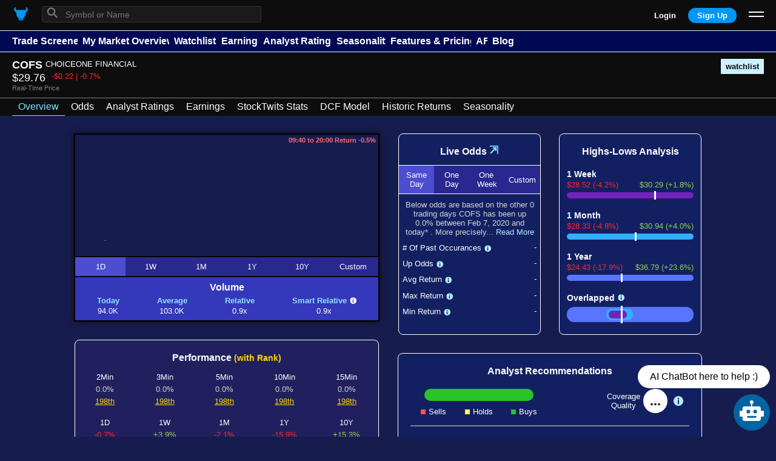

--- FILE ---
content_type: text/html; charset=utf-8
request_url: https://wallstreetodds.com/COFS/
body_size: 86945
content:
<!DOCTYPE html>
<html lang="en">
    <head>
        
    <script>
        window.dataLayer = window.dataLayer || [];
        window.dataLayer.push({
            ATsess: 'NA'
        });
    </script>

<script>(function(w,d,s,l,i){w[l]=w[l]||[];w[l].push({'gtm.start':
    new Date().getTime(),event:'gtm.js'});var f=d.getElementsByTagName(s)[0],
    j=d.createElement(s),dl=l!='dataLayer'?'&l='+l:'';j.async=true;j.src=
    'https://www.googletagmanager.com/gtm.js?id='+i+dl;f.parentNode.insertBefore(j,f);
    })(window,document,'script','dataLayer','GTM-N5L8PHP');</script>
<meta charset="UTF-8">
<meta name="viewport"
    content="width=device-width, height=device-height, user-scalable=no, initial-scale=1.0, maximum-scale=1.0, minimum-scale=1.0">
<meta http-equiv="X-UA-Compatible" content="ie=edge">
        <!-- HEADER VARIABLE SECTION -->
        <meta name="robots" content="index,follow">
        <link rel="canonical" href="https://wallstreetodds.com/COFS/" />
        <title>COFS Overview - WallStreetOdds</title>
        <meta name="description" content="See COFS's real-time odds of going up today, its StockTwits Statistics, live price chart, performance data, fundamental data, analyst ratings, news and more.">
        
        
        <link rel="icon" href="https://wsopremiumstorage.blob.core.windows.net/staticblobs/Bull.png">
        
        <meta property="og:title" content="COFS - WallStreetOdds" />
        <meta property="og:type" content="website" />
        <meta property="og:image" content="https://wsopremiumstorage.blob.core.windows.net/staticblobs/Bull.png" />
        <meta property="og:url" content="https://wallstreetodds.com/COFS/" />
        <meta property="og:description" content="See COFS's real-time odds of going up today, its StockTwits Statistics, live price chart, performance data, fundamental data, analyst ratings, news and more." />
        <link rel="stylesheet" type="text/css" href="/static/mobile/Base.css">
        <link rel="stylesheet" type="text/css" href="/static/mobile/Chart.css">
        <!-- HEADER VARIABLE SECTION END-->
        <script>
    !function(f,b,e,v,n,t,s)
    {if(f.fbq)return;n=f.fbq=function(){n.callMethod?
    n.callMethod.apply(n,arguments):n.queue.push(arguments)};
    if(!f._fbq)f._fbq=n;n.push=n;n.loaded=!0;n.version='2.0';
    n.queue=[];t=b.createElement(e);t.async=!0;
    t.src=v;s=b.getElementsByTagName(e)[0];
    s.parentNode.insertBefore(t,s)}(window, document,'script',
    'https://connect.facebook.net/en_US/fbevents.js');
    fbq('init', '3141821959364122');
    fbq('track', 'PageView');
</script>
<noscript>
    <img height="1" width="1" style="display:none"
src="https://www.facebook.com/tr?id=3141821959364122&ev=PageView&noscript=1"
/>
</noscript>
    </head>
    <body style="background: #171C4F;">
        <div id="pop" style="display:none;"></div>
        <noscript><iframe src="https://www.googletagmanager.com/ns.html?id=GTM-N5L8PHP"
            height="0" width="0" style="display:none;visibility:hidden"></iframe></noscript>
        <p class="msg" id="default-msg" style="background: #ebb6b6;font-weight: bold;display: none;">We are having technical issues with our stock price charts at the moment. We are actively working on resolving the issue. Thank you for your patience.</p>
        
<style>
    .bottom-footer-options {
        padding-bottom: 2px;
        border-bottom: solid 1px white;
    }
    .bottom-footer-options-active {
        border-bottom: solid 3px var(--c3);
    }
    .bottom-footer-options-help,
    .bottom-footer-options-help:focus,
    .bottom-footer-options-help:hover,
    .bottom-footer-options-help:active {
        padding: 5px 10px;
        border-radius: 3px;
        /* background: var(--c3); */
        background: #8334eb;
        transform: translateY(5px);
    }
    .menu-o {
        font-size: var(--s1);
        text-align: center;
        margin: 10px;
        border-radius: 3px;
        display: grid;
        align-content: center;
        white-space: normal;
        margin-right: 20px;
        margin-left: 20px;
        margin-bottom: 15px;
        padding: 10px;
        background: var(--c1);
        border: 1px solid var(--c3);
        color: var(--c4);
        font-weight: normal;
    }
    .menu-o:hover {
        cursor: pointer;
    }
    .menu-top-2 {
        display: grid;
        grid-template-columns: repeat(2, 1fr);
        margin: 0;
        padding: 0;
    }
    #menu-top-2-1,
    #menu-top-2-2 {
        background: var(--c9);
        color: var(--c1);
        margin-bottom: 5px;
        font-weight: bold;
        border: 1px solid var(--c9);
    }
    #menu-top-2-1 {
        margin-left: 20px;
        margin-right: 5px;
    }
    #menu-top-2-2 {
        margin-left: 5px;
        margin-right: 20px;
    }
    .new-feature-menu {
        right: 8px;
        transform: translateY(12px) rotate(45deg);
        text-align: center;
        background: transparent;
        border: none;
        position: absolute;
        margin: 0;
        padding: 0;
        font-size: 0.7rem;
        display: inline;
        color: #0afc4a;
        color: #00ffe5;
        font-weight: bold;
    }
    #cool-effect-menu-o {
        background: var(--c9);
        border: none;
        color: var(--c1);
        font-weight: bold;
        position: relative;
        border-radius: 10px;
    }
    #cool-effect-menu-o:before {
        content: '';
        background: linear-gradient(45deg, #002bff, #00ffd5, #002bff, #00ffd5, #002bff, #00ffd5, #002bff, #00ffd5, #002bff, #00ffd5);
        position: absolute;
        top: -2px;
        left: -2px;
        background-size: 400%;
        z-index: -1;
        width: calc(100% + 4px);
        height: calc(100% + 4px);
        animation: glowing 20s linear infinite;
        border-radius: 10px;
    }
    .menu-options-wrapper {
        -ms-overflow-style: none;
        scrollbar-color: var(--c9) transparent !important;
        scrollbar-width: thin !important;
    }
    .menu-options-wrapper::-webkit-scrollbar {
        height: 4px;
        width: 10px;
        background: transparent;
    }
    .menu-options-wrapper::-webkit-scrollbar-track:vertical {
        background: transparent;
    }
    .menu-options-wrapper::-webkit-scrollbar-thumb:vertical {
        background: var(--c9);
    }
    @keyframes glowing {
        0% {
            background-position: 0 0;
        }

        50% {
            background-position: 400% 0;
        }

        100% {
            background-position: 0 0;
        }
    }   
    #menu-o-3 {
        background: var(--c9);
        color: var(--c1);
        font-weight: bold;
        border: 1px solid var(--c9);
    }
    
    #menu-expanded {
        background: var(--c1);
        opacity: 1;
        z-index: 8;
        left: 50%;
        transform: translatex(-50%);
        white-space: nowrap;
        box-shadow: 0 0 30px var(--c2);
        position: fixed;
        bottom: 0;
        border-top-left-radius: 20px;
        border-top-right-radius: 20px;
        width: 100%;
        animation: fromBottom 0.4s 1;
    }
    @keyframes fromBottom {
        0% {
            bottom: -100%;
        }
        100% {
            bottom: 0;
        }
    }
    .menu-expanded-o {
        margin-right: 20px;
        margin-left: 20px;
        margin-bottom: 15px;
        padding: 10px;
    }

    #t-menu-expanded-t-c {
        display: grid;
        grid-template-columns: repeat(2, min-content);
        align-content: center;
        align-items: center;
        margin-top: 10px;
    }

    #menu-expanded-t-l {
        margin-top: 5px;
        margin-left: 8px;
        font-size: 1.4rem;
    }

    #menu-expanded-img {
        width: 1.5rem;
    }

    .menu-expanded-o {
        background: var(--c1);
        border: 1px solid var(--c3);
        color: var(--c4);
        font-weight: normal;
    }

    .menu-expanded-1-2 {
        display: grid;
        grid-template-columns: repeat(2, 1fr);
        margin: 0;
        padding: 0;
    }

    #menu-expanded-1,
    #menu-expanded-2 {
        background: var(--c9);
        color: var(--c1);
        margin-bottom: 5px;
        font-weight: bold;
        border: 1px solid var(--c9);
    }

    #menu-expanded-3 {
        background: var(--c9);
        color: var(--c1);
        font-weight: bold;
        border: 1px solid var(--c9);
    }

    #menu-expanded-1 {
        margin-left: 20px;
        margin-right: 5px;
    }

    #menu-expanded-2 {
        margin-left: 5px;
        margin-right: 20px;
    }
    .menu-expanded-top {
        display: grid;
        grid-template-columns: 1fr auto 1fr;
    }
    .menu-expanded-top-l {
        display: grid;
        justify-content: start;
        align-items: start;
    }

    .menu-expanded-top-l span {
        transform: translateY(-4px);
        display: inline;
    }

    .menu-expanded-top-c {
        text-align: center;
        display: grid;
        justify-content: center;
        font-size: var(--s1);
        font-weight: bold;
        white-space: normal;
        margin: 0 2px;
    }
    .top-header-options,
    .top-header-options:focus,
    .top-header-options:active {
        margin:0;
        padding: 0;
        border:none;
        border-bottom: solid 0px white;
        font-size: var(--s1);
        font-weight: bold;
        padding: 8px 8px;
        margin: -8px -8px;
    }
    .top-header-options-help,
    .top-header-options-help:focus,
    .top-header-options-help:active,
    .top-header-options-help:hover {
        margin:0;
        padding: 0;
        border:none;
        border-bottom: solid 0px white;
        font-size: var(--s1);
        font-weight: bold;
        padding: 5px 8px;
        margin: -8px -8px;
        border-radius: 3px;
        /* background: var(--c3); */
        background: #8334eb;
    }
    .active-header-option,
    .top-header-options:hover {
        background: #4666ff;
    }
    #menu-big-icons div {
        height: 2px;
        width: 25px;
        background: var(--c4);
        margin: 5px 0px;
    }
    .menu-big {
        font-size: var(--s3);
        font-weight: bold;
        display: grid;
        grid-template-columns: repeat(3, min-content);
        white-space: nowrap;
        justify-content: end;
        justify-items: end;
        align-content: center;
        align-items: center;
        z-index: 3;
    }
    .menu-big a {
        margin-right: 20px;
    }
    #menu-bull-img {
        width: 2rem;
    }
    .top-header {
        display: grid;
        grid-template-columns: repeat(2, 1fr);
        justify-content: space-between;
        align-content: center;
        align-items: center;
        margin: 5px 0px;
        z-index: 3;
        padding: 0 20px;
    }
    .top-header-l {
        display: grid;
        grid-template-columns: min-content min-content;
        align-content: start;
        align-items: start;
        justify-content: start;
        justify-items: start;
        height: 30px;
    }
    .top-header-wrapper {
        position: sticky;
        top: 0;
        z-index: 4;
        background: var(--c2);
        grid-template-columns: auto;
        display: none;
    }
    #menu-icons {
        justify-self: end;
    }

    #menu-icons div {
        height: 2px;
        width: 25px;
        background: var(--c4);
        margin: 5px 0px;
    }
    .small-menu-container {
        justify-self: center;
    }

    #small-menu {
        width: 1.5rem;
    }
    .small-menu1-dummy {
        background: var(--c2);
        display: grid;
        grid-template-columns: var(--m1) auto var(--m1);
        height: 50px;
        position: sticky;
        top: 0px;
        z-index: 3;
        border-bottom: solid 1px var(--c9);
    }

    .small-menu1 {
        display: grid;
        grid-template-columns: repeat(3, 1fr);
        justify-content: space-between;
        align-items: center;
        margin: 5px 0px;
    }
    
    #small-menu1-l-pop {
        z-index: 10;
        overflow-y: auto;
        overflow-x: hidden;
        max-height: 100%;
        position: fixed;
        top: 0px !important;
        width: 100%;
        background: var(--c1);
    }

    .small-menu1-l-pop-t {
        display: grid;
        grid-template-columns: auto min-content;
        align-content: center;
        align-items: center;
        position: sticky;
        top: 0px;
        background: var(--c1);
    }

    #small-menu1-l-pop-t-l {
        margin: var(--m1);
        border: solid 1px var(--c3);
        border-radius: 3px;
        display: grid;
        grid-template-columns: min-content auto min-content;
        align-content: center;
        align-items: center;
    }

    #small-menu1-l-pop-t-l-l,
    #small-menu1-l-pop-t-l-r,
    #small-menu1-l-pop-t-l-r-r {
        margin: 0;
        border: none;
    }

    #small-menu1-l-pop-t-l-l {
        transform: rotate(-45deg);
        font-size: 1.7rem;
        margin-left: 10px;
        margin-right: 10px;
        color: grey;
    }

    #small-menu1-l-pop-t-l-r {
        width: 100%;
    }

    #small-menu1-l-pop-t-l-r-r {
        width: 1rem;
        margin: 0px;
        margin-right: 10px;
        color: var(--c1);
        font-weight: 300;
        cursor: pointer;
        text-align: center;
    }

    #small-menu1-l-pop-t-r {
        margin: var(--m1);
        margin-left: 0;
        text-align: center;
        font-size: 1.8rem;
    }
    #small-menu1-l {
        transform: rotate(-45deg);
        font-size: 2rem;
    }
    #big-search-pop {
        margin-left: 20px;
        z-index: 10;
        border: solid 1px #333333;
        border-radius: 3px;
        background: #1a1a1a;
        width: 360px;
    }

    #big-search-pop:hover,
    #big-search-pop:active {
        box-shadow: 0 0 20px var(--c2) !important;
    }

    #big-search-l-pop {
        border-radius: 3px;
        display: grid;
        grid-template-columns: min-content auto min-content;
        align-content: center;
        align-items: center;
        height: 25px;
        margin-left: 20px;
    }

    #big-search-pop-l {
        display: grid;
        grid-template-columns: min-content auto min-content;
        align-content: center;
        align-items: center;
        background: #1a1a1a;
        height: 25px;
    }

    #big-search-pop-l:hover,
    #big-search-pop-l:focus {
        background: var(--c1) !important;
    }

    #big-search-pop-l-l,
    #big-search-pop-l-r,
    #big-search-pop-l-r-r {
        margin: 0;
        border: none;
    }

    #big-search-pop-l-l {
        transform: rotate(-45deg) translateY(-5px);
        font-size: 1.5rem;
        margin-left: 10px;
        margin-right: 10px;
        color: grey;
        background: none;
    }

    #big-search-l-r,
    #big-search-pop-l-r {
        width: 100%;
        font-size: var(--s2);
    }

    #big-search-l-r-r,
    #big-search-pop-l-r-r {
        width: 1rem;
        margin: 0px;
        margin-right: 10px;
        color: var(--c1);
        font-weight: 300;
        cursor: pointer;
        text-align: center;
    }

    #big-search-r,
    #big-search-pop-r {
        margin: var(--m1);
        margin-left: 0;
        text-align: center;
        font-size: 1.8rem;
    }
    .big-search-results {
        z-index: 10;
        border: none;
        margin: 0;
        padding-top: 5px;
        padding-bottom: 5px;
        background: var(--c1);
    }

    .big-search-results p {
        padding: 0 32px;
        border: none;
        white-space: nowrap;
        overflow: hidden;
        text-overflow: ellipsis;
    }

    .big-search-results p:nth-child(1) {
        font-size: var(--s3);
        padding-top: 5px;
        border-top: 1px solid var(--c3);
    }

    .big-search-results p:nth-child(2) {
        font-size: var(--s4);
        padding-bottom: 5px;
    }

    .small-search-result-o {
        font-size: var(--s1);
        font-weight: bold;
        text-align: center;
        padding: 10px 0px;
        color: var(--c4);
        border-bottom: 1px solid var(--c3);
        display: grid;
        grid-template-columns: var(--m1) minmax(0, 1fr) var(--m1);
        align-content: center;
        justify-content: start;
        justify-items: start;
    }

    .small-search-result-o-wr {
        max-width: 100%;
    }

    .small-search-result-o-t,
    .small-search-result-o-b {
        padding: 0;
        margin: 0;
        border: none;
        text-align: left;
        overflow: hidden;
        text-overflow: ellipsis;
    }

    .small-search-result-o-b {
        font-size: var(--s2);
        font-weight: normal;
    }
    #main-options {
        display: flex;
        column-gap: 30px;
        white-space: nowrap;
        padding:8px 20px;
        margin:5px 0 -10px 0;
        background: rgb(2, 9, 84);
        color: var(--c4);
        border-top: solid 1px var(--c9);
        align-content: center;
        align-items: center;
        max-width: 100%;
        overflow-x: auto;
        -ms-overflow-style: none;
        scrollbar-width: none;
        overflow-y: scroll;
    }
    #main-options::-webkit-scrollbar {
        display: none; /* for Chrome, Safari, and Opera */
    }
    @media screen and (min-width: 745px) {
        .bottom-nav {
            display: none !important;
        }
        .top-header-wrapper {
            display: grid;
        }
        .small-menu1-dummy {
            display: none;
        }
    }
    @media screen and (max-width: 340px) {
        .bottom-nav {
            font-size: 0.6rem;
        }
    }
    .header-msg {
        /* color: var(--c4); */
        color: black;
        background: rgb(236, 255, 193);
        text-align: center;
        width: 100%;
        box-sizing: border-box;
        padding: 5px var(--m1);
    }
</style>
<!-- <p class="header-msg" style=""></p> -->
<div class="small-menu1-dummy">
    <div></div>
    <div class="small-menu1">
        <div id="small-menu1-l-c">
            <button id="small-menu1-l">&#9906;</button>
        </div>
        <a class="small-menu-container" href="/">
            
            <img src="/static/mobile/images/bull.svg" alt="" id="small-menu" style="width: 1.8rem;">
            
        </a>
        <button id="menu-icons">
            <div></div>
            <div></div>
        </button>
    </div>
    <div></div>
</div>
<div class="top-header-wrapper" style="padding-bottom: 10px;border-bottom: solid 1px var(--c9);padding-top: 5px;">
    <div class="top-header">
        <div class="top-header-l">
            <a href="/">
                
                <img src="/static/mobile/images/bull.svg" alt="" id="small-menu" style="width: 1.8rem;">
                
            </a>
            <div id="big-search-pop">
                <div id="big-search-pop-l">
                    <span id="big-search-pop-l-l">&#9906;</span>
                    <input type="text" placeholder="Symbol or Name" id="big-search-pop-l-r">
                </div>
                <div id="big-search-scrollable">
                </div>
            </div>
        </div>
        <div class="menu-big">
            
                <a id="loginUrl"   href="/login/">Login</a>
                <a href="/register/" style="padding: 5px 15px;margin-top:0;margin-bottom:0;border-radius: 25px;background:#0096f3;">Sign Up</a>
            
            <div>
                <button id="menu-big-icons">
                    <div></div>
                    <div></div>
                </button>
            </div>
        </div>
    </div>
    <div id="main-options">
        
            <a href="/trade-screener/" class="top-header-options">Trade Screener</a>
            <a href="/market-overview/" class="top-header-options">My Market Overview</a>
            <a href="/watchlists/" class="top-header-options">Watchlists</a>
            <a href="/earnings-calendar/" class="top-header-options">Earnings</a>
            <a href="/ratings-feed/" class="top-header-options">Analyst Ratings</a>
            <a href="/seasonality-rankings/" class="top-header-options">Seasonality</a>
            
            <a href="/features-and-pricing/" class="top-header-options">Features & Pricing</a>
            
            
                <a href="/api-overview/" class="top-header-options">API</a>
            
            <a href="/blog/" class="top-header-options">Blog</a>
            
        
    </div>
</div>

<div id="menu-expanded" style="display:none;">
    <div class="menu-expanded-top">
        <button id="menu-expanded-t-l" class="menu-expanded-top-l"><span>&times;</span></button>
        
        <div id="t-menu-expanded-t-c" class="menu-expanded-top-c">
            <p style="transform: translateY(-4px);">WallStreetOdds&nbsp;</p>
            <img src="/static/mobile/images/bull.svg" alt="" id="small-menu" style="width: 1.5rem;">
        </div>
        
    </div>
    <div class="menu-options-wrapper" style="overflow: hidden;overflow-x: hidden;overflow-y:auto;max-height: 65vh;">
    
        <div class="menu-top-2">
            <a id="menu-top-2-1" class="menu-o"  href="/login/">Login</a>
            <a id="menu-top-2-2" class="menu-o"  href="/register/">Sign Up</a>
        </div>
        <a class="menu-o" href="/features-and-pricing/">Features & Pricing</a>
        <a class="menu-o" href="/api-overview/">API Overview</a>
        <a class="menu-o" href="/trade-screener/">Trade Screener</a>
        <a class="menu-o" style="position: relative;" href="/market-overview/">My Market Overview</a>
        <a class="menu-o" href="/watchlists/">Watchlists</a>
        <a class="menu-o" style="position: relative;" href="/earnings-calendar/">Earnings Schedule</a>
        <a class="menu-o" style="position: relative;" href="/ratings-feed/">Analyst Ratings<span class="new-feature-menu">New!</span></a>
        <a class="menu-o" style="position: relative;" href="/seasonality-rankings/">Seasonality Rankings</a>
        <a class="menu-o" href="/trading-strategy-tester/">Trading Strategy Tester</a>
        <a class="menu-o" href="/odds-explained/">Odds Explained</a>
        <a class="menu-o" href="/blog/">Blog</a>
        <a class="menu-o" href="/dcf-dashboard/">My DCF Dashboard</a>
        <a class="menu-o" href="/api-documentation/">API Documentation</a>
        <a class="menu-o" href="/about-us/">About Us</a>
        <a class="menu-o" href="/contact-us/">Contact Us</a>
        <a class="menu-o" href="/terms-and-conditions/">Terms & Conditions</a>
    
    </div>
</div>
<div class="bottom-nav" style="font-size:var(--s2);position:fixed;bottom:0;z-index:3;display: grid;grid-template-columns: repeat(4,min-content);white-space: nowrap;background: var(--c2);width: 100%;justify-content: space-around;padding: 10px 0 20px 0;">

    <a href="/trade-screener/" class="bottom-footer-options">Screener</a>
    <a href="/market-overview/" class="bottom-footer-options">Overview</a>
    <a href="/watchlists/" class="bottom-footer-options">Watchlists</a>
    
    <a href="/odds-explained/" class="bottom-footer-options">Odds Explained</a>
    

</div>
<div id="small-menu1-l-pop" class="pop-main-top" style="display:none;white-space: nowrap;">
    <div class="small-menu1-l-pop-t">
        <div id="small-menu1-l-pop-t-l">
            <span id="small-menu1-l-pop-t-l-l">&#9906;</span>
            <input type="text" autofocus="" placeholder="Symbol or Name" id="small-menu1-l-pop-t-l-r">
            <svg viewBox="0 0 1024 1024" id="small-menu1-l-pop-t-l-r-r" style="width: 1rem;display:none;fill:lightgrey;">
                <g transform="translate(0,1024) scale(0.1,-0.1)">
                    <path d="M4815 10164 c-569 -44 -1056 -152 -1535 -339 -909 -356 -1709 -980 -2274 -1774 -510 -718 -815 -1525 -913 -2421 -14 -127 -18 -245 -18 -510 0 -378 12 -528 65 -848 292 -1737 1494 -3214 3140 -3857 626 -244 1267 -357 1950 -342 399 9 737 52 1097 142 908 225 1706 676 2368 1339 825 827 1323 1874 1452 3056 25 233 25 787 0 1020 -114 1045 -508 1966 -1181 2765 -132 157 -398 424 -556 559 -784 670 -1730 1078 -2770 1192 -137 15 -704 27 -825 18z m-1874 -2173 c36 -12 94 -39 130 -62 46 -30 335 -311 1056 -1032 l993 -992 1002 1001 c1072 1070 1047 1047 1185 1088 312 90 631 -101 698 -419 8 -38 15 -88 15 -110 0 -69 -28 -177 -66 -255 -35 -73 -69 -107 -1043 -1082 l-1006 -1008 1006 -1007 c967 -970 1007 -1011 1042 -1083 39 -78 67 -185 67 -255 0 -134 -67 -291 -166 -389 -183 -184 -466 -215 -685 -75 -47 30 -333 310 -1056 1032 l-993 992 -1007 -1006 c-976 -974 -1010 -1008 -1083 -1043 -194 -94 -390 -82 -564 35 -85 56 -146 126 -188 215 -31 66 -58 176 -58 239 0 69 28 177 66 255 35 73 69 107 1043 1083 l1006 1007 -1006 1008 c-974 975 -1008 1009 -1043 1082 -38 78 -66 186 -66 255 0 22 7 72 15 110 68 321 392 513 706 416z"/>
                </g>
            </svg>
        </div>
        <button id="small-menu1-l-pop-t-r" class="main-pop-t-r">&times;</button>
    </div>
    <div id="small-menu1-l-pop-results">

    </div>
</div>
<script>
    window.addEventListener('resize', clearSearch)
    function clearSearch() {
        if (window.innerWidth >= 700) {
            // if (document.getElementById("small-menu1-l-pop-t-l-r").value != '') {
            //     document.getElementById("small-menu1-l-pop-t-l-r").value = ''
            //     searchType()
            // }
            a = document.getElementById('small-menu1-l-pop')
            if (a.style.display === "inline") {
                document.getElementById('small-menu1-l-pop-t-r').click()
            }
        }
    }
    loginBtn1 = document.getElementById('menu-top-2-1')
    if (loginBtn1 != null) {
        function loginNextLogic() {
            windowLocation = window.location
            loginUrl = "http://" + windowLocation.host + '/login/?next=' + windowLocation.pathname  + windowLocation.hash
            loginBtn1.setAttribute('href',loginUrl)
            document.getElementById('loginUrl').setAttribute('href',loginUrl)
            loginBtns = document.getElementsByClassName('loginBtn')
            setTimeout(function () {
                for (i=0;i<loginBtns.length;i++) {
                    loginBtns[i].setAttribute('href',loginUrl)
                }
            },100)
        }
        loginNextLogic()
        window.addEventListener('hashchange', function(){
            loginNextLogic()
        })
    }
</script>
        <div class="msg" id="data-warning-p" style="display: none;text-align: center;background: #5d83fc;color: var(--c4);padding: 10px;line-height: 1.5;position: fixed;top: 0;left: 0;z-index: 8;">
            <img src="/static/mobile/images/caution.svg" style="width: 1rem;transform: translateY(2px);">
            <strong>Historical Data Note:</strong> Our data cleaning algorithms have detected potentially noisy or incomplete historical pricing data for COFS prior to <span class="first-day" style="margin: 0;padding: 0;"></span>. For this reason, we have not included any historical data prior to this date. Furthermore, COFS is excluded from our Trade Screener as the screener is reserved for stocks with the cleanest data.
        </div>
        <div class="sticky-header">
            <div class="t-t-dummy">
                <div></div>
                <div class="t-t">
                    <p>COFS</p>
                    <p id="company-name">COFS</p>
                    <p id="add-wl">watchlist</p>
                </div>
                <div></div>
            </div>
            <div class="t-m1-dummy">
                <div></div>
                <div class="t-m1">
                    <p id="stock-price">$29.76</p>
                    
                        <p class="t-m1-r down">-$0.22 | -0.7%</p>
                    
                </div>
                <div></div>
            </div>
            <div class="t-m2-dummy" style="display: ;">
                <div></div>
                <div class="t-m2">
                    <p>Real-Time Price</p>
                </div>
                <div></div>
            </div>
            <style>
    .tab {
        padding: 5px 10px;
        border: none;
        color: white;
        white-space: nowrap;
    }
    .active-tab,
    .active-tab:hover,
    .active-tab:focus,
    .tab:hover,
    .tab:focus {
        color: #86e0ff;
        border-bottom: solid 1px #86e0ff;
    }
    #tabs-wr {
        background: var(--c2);
        border-top: solid 1px grey;
        border-bottom: solid 0px grey;
        padding: 0px 20px;
        display: flex;
        justify-content: start;
        justify-items: start;
        column-gap: 20px;
        overflow: auto;
        max-width: 100%;
        overflow-x: auto;
        -ms-overflow-style: none;
        scrollbar-width: none;
        overflow-y: scroll;
    }
    #tabs-wr::-webkit-scrollbar {
        display: none; /* for Chrome, Safari, and Opera */
    }
</style>
<div id="tabs-wr">
    
    <a class="tab active-tab" href="/COFS/">Overview</a>
    
    
    <a class="tab" href="/odds/COFS/">Odds</a>
    
    
        
        <a class="tab" href="/analyst-ratings/COFS/">Analyst Ratings</a>
        
        
        <a class="tab" href="/earnings/COFS/">Earnings</a>
        
        
        <a class="tab" href="/stocktwits-stats/COFS/">StockTwits Stats</a>
        
        
        <a class="tab" href="/dcf/COFS/">DCF Model</a>
        
    
    
    <a class="tab" href="/performance/COFS/">Historic Returns</a>
    
    
    <a class="tab" href="/seasonality/COFS/">Seasonality</a>
    
</div>
<script>
    var neededWidth = document.getElementsByClassName('active-tab')[0].offsetLeft + document.getElementsByClassName('active-tab')[0].offsetWidth
    if (window.innerWidth < neededWidth) {
        document.getElementById('tabs-wr').scrollLeft = document.getElementsByClassName('active-tab')[0].offsetLeft
    }
</script>
        </div>
        <p class="msg" id="default-msg" style="background: #fdd7ff;font-weight: bold;font-size: var(--s3);display: none;">Please note the markets closed early on Friday at 1pm EST due to Thanksgiving.</p>
        <div style="width: 100%;background: rgb(206 242 255);padding: 5px 0;text-align: center;font-weight: bold;color: black;display: none;grid-template-columns: min-content auto;align-content: center;align-items: center;justify-content: center;justify-items: center;margin-top:2px;font-size: var(--s2);" id="earnings-alert-wr">
            <img src="/static/mobile/images/bell.svg" style="width: 1.5rem;margin-left: 15px;animation: ring 4s .7s ease-in-out infinite;">
            <p style="margin: 0 15px;background: transparent;" id="earnings-alert"></p>
        </div>
        <div id="main-wr" style="display: grid;justify-content: center;justify-items: center;">
            <div style="display: none;justify-content:center;justify-items:center;" id="bigSection1">
                <div style="display:none;justify-content: center;justify-items: center;margin:auto;margin-top: 30px;width: min-content;box-shadow: 0 0 10px var(--c2);" id="priceChart-big">
                    <div id="priceChart" style="display:grid;justify-content:center;align-content:center;position: relative;">
                        <p style="position: absolute;top: 5px;right: 6px;z-index: 2;font-size:var(--s4);font-weight: bold;" id="chart-return"></p>
                        <p style="position: absolute;top: 20px;right: 6px;z-index: 2;font-size:var(--s4);font-weight: bold;" id="chart-return2"></p>
                        <img src="/static/mobile/images/caution.svg" class="data-warning data-warning-hover" style="transform: translateY(2px);width:1rem;display:none;cursor:pointer;position: absolute;bottom: 6px;left: 6px;z-index: 2;">
                        <p id="loadingChart" style="top: 50%;left: 45%;position: absolute;background: transparent;border: none;z-index: 2;">Loading Chart...</p>
                    </div>
                    <div id="timeframe-btns">
                        <button class="active-tf" id="tf-btn-1d">1D</button>
                        <button class="non-active-tf" id="tf-btn-1w">1W</button>
                        <button class="non-active-tf" id="tf-btn-1m">1M</button>
                        <button class="non-active-tf" id="tf-btn-1y">1Y</button>
                        <button class="non-active-tf" id="tf-btn-10y">10Y</button>
                        <button class="non-active-tf" id="tf-btn-custom">Custom</button>
                    </div>
                    <div id="custom-tf" style="display: none;">
                        <div>
                            <p>Start</p>
                            <input type="date" id="start-input" value="2021-01-01">
                        </div>
                        <div>
                            <p>End</p>
                            <input type="date" id="end-input" value="2022-01-01">
                        </div>
                    </div>
                    <div id="vol-sec">
                        <p id="vol-main-title">Volume</p>
                        <div id="vol-sec-wr">
                            <div>
                                <p class="vol-title">Today</p>
                                <p class="vol-val" id="vol-sec2">-</p>
                            </div>
                            <div>
                                <p class="vol-title">Average</p>
                                <p class="vol-val" id="vol-sec1">-</p>
                            </div>
                            <div>
                                <p class="vol-title vol-title-r2">Relative</p>
                                <p class="vol-val" id="vol-sec3">-</p>
                            </div>
                            <div>
                                <div style="display: grid;grid-template-columns: auto min-content;">
                                    <p class="vol-title vol-title-r2">Smart Relative</p>
                                    <span class="vol-title-r2" style="cursor: pointer;" onclick="explainPop('smartRel')"><img src="/static/mobile/images/info2.svg" style="width: 0.7rem;transform: translateY(2px) rotate(180deg);margin-left: 0px;margin-bottom: 2px;"></span>
                                </div>
                                <p class="vol-val" id="vol-sec4">-</p>
                            </div>
                        </div>
                    </div>
                </div>
                <div id="performance-sec">
                    <p id="performance-main-title-wr"><img src="/static/mobile/images/caution.svg" class="data-warning data-warning-hover" style="transform: translateY(2px);width:1rem;display:none;cursor:pointer;"> <span id="performance-main-title" style="margin: 0;padding: 0;">Performance <span style="padding: 0;margin: 0;font-size: var(--s2);color: gold;">(with Rank)</span></span></p>
                    <div id="performance-sec-wr">
                        <div>
                            <p class="performance-title">2Min</p>
                            <p class="performance-val" id="performance-sec1">-</p>
                            <a target="_blank" class="performance-rank" id="performance-rank-sec1" href="/trade-screener/#move2=-100,1000000&move2=1">-</a>
                        </div>
                        <div>
                            <p class="performance-title">3Min</p>
                            <p class="performance-val" id="performance-sec2">-</p>
                            <a target="_blank" class="performance-rank" id="performance-rank-sec2" href="/trade-screener/#move3=-100,1000000&move3=1">-</a>
                        </div>
                        <div>
                            <p class="performance-title">5Min</p>
                            <p class="performance-val" id="performance-sec3">-</p>
                            <a target="_blank" class="performance-rank" id="performance-rank-sec3" href="/trade-screener/#move5=-100,1000000&move5=1">-</a>
                        </div>
                        <div>
                            <p class="performance-title">10Min</p>
                            <p class="performance-val" id="performance-sec4">-</p>
                            <a target="_blank" class="performance-rank" id="performance-rank-sec4" href="/trade-screener/#move10=-100,1000000&move10=1">-</a>
                        </div>
                        <div>
                            <p class="performance-title">15Min</p>
                            <p class="performance-val" id="performance-sec5">-</p>
                            <a target="_blank" class="performance-rank" id="performance-rank-sec5" href="/trade-screener/#move15=-100,1000000&move15=1">-</a>
                        </div>
                        <div>
                            <p class="performance-title">1D</p>
                            <p class="performance-val" id="performance-sec6">-</p>
                            <a target="_blank" class="performance-rank" id="performance-rank-sec6" href="/trade-screener/#percentChange=-100,1000000&percentChange=1">-</a>
                        </div>
                        <div>
                            <p class="performance-title">1W</p>
                            <p class="performance-val" id="performance-sec7">-</p>
                            <a target="_blank" class="performance-rank" id="performance-rank-sec7" href="/trade-screener/#moveBig5=-100,1000000&moveBig5=1">-</a>
                        </div>
                        <div>
                            <p class="performance-title">1M</p>
                            <p class="performance-val" id="performance-sec8">-</p>
                            <a target="_blank" class="performance-rank" id="performance-rank-sec8" href="/trade-screener/#moveBig23=-100,1000000&moveBig23=1">-</a>
                        </div>
                        <div>
                            <p class="performance-title">1Y</p>
                            <p class="performance-val" id="performance-sec9">-</p>
                            <a target="_blank" class="performance-rank" id="performance-rank-sec9" href="/trade-screener/#moveBig252=-100,1000000&moveBig252=1">-</a>
                        </div>
                        <div>
                            <p class="performance-title">10Y</p>
                            <p class="performance-val" id="performance-sec10">-</p>
                            <a target="_blank" class="performance-rank" id="performance-rank-sec10" href="/trade-screener/#moveBigAT=-100,1000000&moveBigAT=1">-</a>
                        </div>
                    </div>
                </div>
                <div id="valuation-riskDiv-wr">
                    <div id="valuation-sec">
                        <p id="valuation-sec-title">Valuation</p>
                        <div class="valuation-riskDiv-title-val">
                            <p class="valuation-riskDiv-title">Market Cap</p>
                            <p class="valuation-riskDiv-val" id="valuation-riskDiv1">-</p>
                        </div>
                        <div class="valuation-riskDiv-title-val">
                            <p class="valuation-riskDiv-title">P/E</p>
                            <p class="valuation-riskDiv-val" id="valuation-riskDiv2">-</p>
                        </div>
                        <div class="valuation-riskDiv-title-val">
                            <p class="valuation-riskDiv-title">P/S</p>
                            <p class="valuation-riskDiv-val" id="valuation-riskDiv3">-</p>
                        </div>
                        <div class="valuation-riskDiv-title-val">
                            <p class="valuation-riskDiv-title">Enterprise Value</p>
                            <p class="valuation-riskDiv-val" id="valuation-riskDiv4">-</p>
                        </div>
                        <div class="valuation-riskDiv-title-val">
                            <p class="valuation-riskDiv-title">EV/EBITDA</p>
                            <p class="valuation-riskDiv-val" id="valuation-riskDiv5">-</p>
                        </div>
                        <div class="valuation-riskDiv-title-val" style="margin-bottom: 10px;">
                            <p class="valuation-riskDiv-title">EV/S</p>
                            <p class="valuation-riskDiv-val" id="valuation-riskDiv6">-</p>
                        </div>
                    </div>
                    <div id="riskDiv-sec">
                        <p id="risk-sec-title">Financial Risk</p>
                        <div style="display: grid;justify-content: center;">
                            <div class="valuation-riskDiv-title-val">
                                <p class="valuation-riskDiv-title">Debt/Equity</p>
                                <p class="valuation-riskDiv-val" id="valuation-riskDiv7">-</p>
                            </div>
                            <div class="valuation-riskDiv-title-val" style="margin-bottom: 10px;">
                                <p class="valuation-riskDiv-title">Interest Coverage</p>
                                <p class="valuation-riskDiv-val" id="valuation-riskDiv8">-</p>
                            </div>
                        </div>
                        <p id="dividends-sec-title">Dividends</p>
                        <div style="display: grid;justify-content: center;">
                            <div class="valuation-riskDiv-title-val">
                                <p class="valuation-riskDiv-title">Yield</p>
                                <p class="valuation-riskDiv-val" id="valuation-riskDiv9">-</p>
                            </div>
                            <div class="valuation-riskDiv-title-val" style="margin-bottom: 10px;">
                                <p class="valuation-riskDiv-title">Payout</p>
                                <p class="valuation-riskDiv-val" id="valuation-riskDiv10">-</p>
                            </div>
                        </div>
                    </div>
                </div>
                <div id="profile-sec">
                    <p><span style="margin: 0;padding: 0;font-weight: bold;margin-right: 5px;color: white;">Sector:</span><span style="margin: 0;padding: 0;" id="sector-val"></span></p>
                    <p><span style="margin: 0;padding: 0;font-weight: bold;margin-right: 5px;color: white;">Industry:</span><span style="margin: 0;padding: 0;" id="industry-val"></span></p>
                    <p><span style="margin: 0;padding: 0;font-weight: bold;margin-right: 5px;color: white;">Description:</span><span style="margin: 0;padding: 0;" id="description-val"></span></p>
                </div>
                <div id="watchers-sec">
                    <p id="watchers-sec-title"><a href="https://stocktwits.com/symbol/COFS" target="_blank">StockTwits Watchers</a></p>
                    <div class="watchers-title-val">
                        <p class="valuation-riskDiv-title">Total</p>
                        <p class="watchers-val" id="watchers1">-</p>
                    </div>
                    <div class="watchers-title-val">
                        <p class="valuation-riskDiv-title">Hour Growth</p>
                        <p class="watchers-val" id="watchers2">-</p>
                    </div>
                    <div class="watchers-title-val">
                        <p class="valuation-riskDiv-title">Day Growth</p>
                        <p class="watchers-val" id="watchers3">-</p>
                    </div>
                    <div class="watchers-title-val" style="margin-bottom: 10px;">
                        <p class="valuation-riskDiv-title">Week Growth</p>
                        <p class="watchers-val" id="watchers4">-</p>
                    </div>
                </div>
            </div>
            <div style="display: none;justify-content:center;justify-items:center;" id="bigSection2">
                <div id="odds-hl-sec">
                    <div id="odds-sec" style="font-size: var(--s3);color: white;">
                        <div id="odds-sec-title" style="display: grid;grid-template-columns: min-content min-content;justify-content: center;justify-items: center;">
                            <p  style="margin:0;padding:0;">Live Odds</p>
                            <a style="margin:0;padding:0;font-size: var(--s0);font-weight: bolder;transform: rotate(270deg) translateX(4px);margin-left: 5px;color: #92e3ff;cursor: pointer;" href="/odds/COFS/">&#8690;</a>
                        </div>
                        <!-- <div style="display: grid;width: 100%;grid-template-columns: repeat(3, 1fr);justify-items: center;border: solid 1px white;border-right: none;border-left: none;">
                            <button id="same-day-btn" class="odds-btn active-odds-btn" onclick="filterodds('2000-01-01','2200-01-01','close',1,'close',0,'buy')">Same Day</button>
                            <button id="one-day-btn" class="odds-btn" onclick="filterodds('2000-01-01','2200-01-01','close',1,'close',1,'buy')">One Day</button>
                            <button id="one-week-btn" class="odds-btn" onclick="filterodds('2000-01-01','2200-01-01','close',1,'close',5,'buy')">One Week</button>
                        </div> -->
                        <div style="display: grid;width: 100%;grid-template-columns: repeat(4, 1fr);justify-items: center;border: solid 1px white;border-right: none;border-left: none;" id="odds-btns-wr">
                            <button id="same-day-btn" class="odds-btn active-odds-btn" onclick="filterodds('2000-01-01','2200-01-01','close',1,'close',0,'buy')">Same<span class="odds-br"><br></span> Day</button>
                            <button id="one-day-btn" class="odds-btn" onclick="filterodds('2000-01-01','2200-01-01','close',1,'close',1,'buy')">One<span class="odds-br"><br></span> Day</button>
                            <button id="one-week-btn" class="odds-btn" onclick="filterodds('2000-01-01','2200-01-01','close',1,'close',5,'buy')">One <span class="odds-br"><br></span>Week</button>
                            <button id="custom-odds-btn" class="odds-btn" onclick="filterodds('2000-01-01','2200-01-01','close',1,'close',23,'buy',true)">Custom</button>
                        </div>
                        <div id="custom-odds-wr">
                            <p># Of Days To Base Odds On<img src="/static/mobile/images/info3.svg" style="width: 0.7rem;transform: translateY(0px) rotate(180deg);display: inline;margin-left: 5px;cursor: pointer;" onclick="explainPop('custom-odds')"></p>
                            <input type="number" step="1" value="23" min="0" id="custom-odds-val">
                        </div>
                        <p id="tooManyDays-warning" style="border: none;margin-top: 0;text-align: center;padding: 10px;color: #d3d3d3;display: none;">The amount of days selected is greater than the amount of days of historical trading data that we have for COFS therefore no odds can be computed.</p>
                        <p id="same-day-warning" style="border: none;margin-top: 0;text-align: center;padding: 10px;color: #d3d3d3;display: none;">Same Day Live Odds are only applicable for stocks during market hours and pre-market hours but are always applicable for cryptos. One Day Live Odds and One Week Live Odds are also always applicable for stocks and cryptos.</p>
                        <p id="unprecedented-warning" style="border: none;margin-top: 0;text-align: center;padding: 10px;color: #d3d3d3;display: none;">COFS has never been <span class="odds-move-dir">up</span> <span class="odds-return">0.0</span>% during the historic period being analyzed between <span class="odds-start-date">Jan 4, 2010</span> and <span class="odds-end-date">today</span> <img src="/static/mobile/images/caution.svg" class="data-warning data-warning-hover" style="transform: translateY(2px);width:1rem;display:none;cursor:pointer;">, therefore no odds can be calculated.</p>
                        <div id="odds-explanation-wr">
                            <p id="odds-explanation-big" style="border: none;margin-top: 0;text-align: center;padding: 10px;color: #d3d3d3;display: none;">Below odds are based on the other <span class="odds-occurances">0</span> trading days COFS has been <span class="odds-move-dir">up</span> <span class="odds-return">0.0</span>% between <span class="odds-start-date">Jan 4, 2010</span> and <span class="odds-end-date">today</span>* <img src="/static/mobile/images/caution.svg" class="data-warning data-warning-hover" style="transform: translateY(2px);width:1rem;display:none;cursor:pointer;">. More precisely, we calculate the return you would have made on each of these <span class="odds-occurances">0</span> trading days if you bought the stock at the point it was <span class="odds-move-dir">up</span> exactly <span class="odds-return">0.0</span>% and held until the <span id="held-until">following trading day's market close</span>.<br><br>
                                <span style="font-style: italic;" id="odds-clarification">
                                </span><span style="color:#b6ecff;cursor:pointer;" onclick="oddsReadLess()"> Read Less</span>
                            </p>
                            <p id="odds-explanation-small" style="border: none;margin-top: 0;text-align: center;padding: 10px;color: #d3d3d3;">Below odds are based on the other <span class="odds-occurances">0</span> trading days COFS has been <span class="odds-move-dir">up</span> <span class="odds-return">0.0</span>% between <span class="odds-start-date">Jan 4, 2010</span> and <span class="odds-end-date">today</span>* <img src="/static/mobile/images/caution.svg" class="data-warning data-warning-hover" style="transform: translateY(2px);width:1rem;display:none;cursor:pointer;">. More precisely... <span style="color:#b6ecff;cursor:pointer;" onclick="oddsReadMore()">Read More</span>
                            </p>
                        </div>
                        <div style="display: grid;grid-template-columns: auto 70px;justify-content: center;column-gap: 5px;row-gap: 10px;">
                            <p># Of Past Occurances<img src="/static/mobile/images/info3.svg" style="width: 0.7rem;transform: translateY(4px) rotate(180deg);margin-left: 0px;margin-bottom: 2px;display: inline;margin-left: 5px;cursor: pointer;" onclick="explainPop('occurances')"></p>
                            <p class="odds-sec-val">-</p>
                            <p>Up Odds<img src="/static/mobile/images/info3.svg" style="width: 0.7rem;transform: translateY(4px) rotate(180deg);margin-left: 0px;margin-bottom: 2px;display: inline;margin-left: 5px;cursor: pointer;" onclick="explainPop('upOdds')"></p>
                            <p class="odds-sec-val">-</p>
                            <p>Avg Return<img src="/static/mobile/images/info3.svg" style="width: 0.7rem;transform: translateY(4px) rotate(180deg);margin-left: 0px;margin-bottom: 2px;display: inline;margin-left: 5px;cursor: pointer;" onclick="explainPop('avgOdds')"></p>
                            <p class="odds-sec-val">-</p>
                            <p>Max Return<img src="/static/mobile/images/info3.svg" style="width: 0.7rem;transform: translateY(4px) rotate(180deg);margin-left: 0px;margin-bottom: 2px;display: inline;margin-left: 5px;cursor: pointer;" onclick="explainPop('maxOdds')"></p>
                            <p class="odds-sec-val">-</p>
                            <p>Min Return<img src="/static/mobile/images/info3.svg" style="width: 0.7rem;transform: translateY(4px) rotate(180deg);margin-left: 0px;margin-bottom: 2px;display: inline;margin-left: 5px;cursor: pointer;" onclick="explainPop('minOdds')"></p>
                            <p class="odds-sec-val">-</p>
                        </div>
                    </div>
                    <div id="hl-sec" style="display: grid;">
                        <p id="hl-sec-title"><img src="/static/mobile/images/caution.svg" class="data-warning data-warning-hover" style="transform: translateY(2px);width:1rem;display:none;cursor:pointer;"> Highs-Lows Analysis</p>
                        <div>
                            <p class="hl-range-title">1 Week</p>
                            <div class="hl-range-vals">
                                <p class="hl-range-low"></p>
                                <p class="hl-range-high"></p>
                            </div>
                            <div class="hl-range-bar" style="background: #913dff;background:#7422bc;border: solid 0px white;height: 10px;">
                                <div class="hl-range-circle2" style="left: 0%;"></div>
                            </div>
                            <p class="hl-range-title">1 Month</p>
                            <div class="hl-range-vals">
                                <p class="hl-range-low"></p>
                                <p class="hl-range-high"></p>
                            </div>
                            <div class="hl-range-bar" style="background: #31b0ff;border: solid 0px white;height: 10px;">
                                <div class="hl-range-circle2" style="left: 0%;"></div>
                            </div>
                            <p class="hl-range-title">1 Year</p>
                            <div class="hl-range-vals">
                                <p class="hl-range-low"></p>
                                <p class="hl-range-high"></p>
                            </div>
                            <div class="hl-range-bar" style="border: solid 0px white;height: 10px;background: #5875ff;;">
                                <div class="hl-range-circle2" style="left: 0%;"></div>
                            </div>
                            <p class="hl-range-title">Overlapped<img src="/static/mobile/images/info3.svg" style="width: 0.7rem;transform: translateY(0px) rotate(180deg);display: inline;margin-left: 5px;cursor: pointer;" onclick="explainPop('overlapped')"></p>
                            <div class="hl-range-bar-rel" style="margin-bottom: 20px;height: 25px;margin-top: 5px;">
                                <div class="hl-range-bar-rel-month" style="left: 0%;width: 0%;"></div>
                                <div class="hl-range-bar-rel-week" style="left: 0%;width: 0%;"></div>
                                <div class="hl-range-bar-rel-circle" style="left: 0%;"></div>
                            </div>
                        </div>
                    </div>
                </div>
                <div id="analysts-sec" style="padding: 0 20px;">
                    <p id="analysts-sec-title">Analyst Recommendations</p>
                    <div class="analysts-top">
                        <div style="position: relative;display:grid;justify-content: start;width: 225px;min-height: 60px;">
                            <div style="width: 80%;background: #28c428;border-radius: 10px;" class="analyst-bar" id="ratings-buys"></div>
                            <div style="background: #ffff59;border-bottom-left-radius: 10px;border-top-left-radius: 10px;" class="analyst-bar" id="ratings-holds"></div>
                            <div style="background: #ff5151;border-bottom-left-radius: 10px;border-top-left-radius: 10px;" class="analyst-bar" id="ratings-sells"></div>
                            <div style="display: grid;position: absolute;top: 30px;grid-template-columns: 1fr 1fr 1fr;width: 100%;justify-content: space-around;">
                                <div class="analyst-legend-item">
                                    <div style="background: #ff5151;"></div>
                                    <p id="total-sells">Sells</p>
                                </div>
                                <div class="analyst-legend-item">
                                    <div style="background: #ffff59;"></div>
                                    <p id="total-holds">Holds</p>
                                </div>
                                <div class="analyst-legend-item">
                                    <div style="background: #28c428;"></div>
                                    <p id="total-buys">Buys</p>
                                </div>
                            </div>
                        </div>
                        <div style="display: grid;grid-template-columns: auto auto auto;align-content: start;align-items: center;justify-content: start;justify-items: start;column-gap: 5px;">
                            <p style="white-space:nowrap;font-size: 0.8rem;text-align: center;">Coverage<br>Quality</p>
                            <div style="height:40px;width:40px;border-radius: 50px;background:white;color:black;display: grid;justify-content: center;align-content: center;" id="coverageQCol">
                                <p style="background: transparent;height: unset;font-weight: bold;font-size: 1.4rem;" id="coverageQ">...</p>
                            </div>
                            <img src="/static/mobile/images/info3.svg" style="width: 1rem;transform: translateY(0px) rotate(180deg);display: inline;margin-left: 5px;cursor: pointer;margin-right:10px;" onclick="popup('coverage-q')">
                        </div>
                        <div style="display: grid;justify-content:center;justify-items:center;display: none;">
                            <p style="white-space:nowrap;font-size: 0.8rem;text-align: center;">Coverage Quality <img src="/static/mobile/images/info3.svg" style="width: 1rem;transform: translateY(0px) rotate(180deg);display: inline;margin-left: 5px;cursor: pointer;margin-right:10px;" onclick="explainPop('coverageQuality')"></p>
                            <div style="height:40px;width:40px;border-radius: 50px;background:white;color:black;display: grid;justify-content: center;align-content: center;" id="coverageQCol2">
                                <p style="background: transparent;height: unset;font-weight: bold;font-size: 1.4rem;" id="coverageQ2">...</p>
                            </div>
                        </div>
                    </div>
                    <div id="analysts-sec2">
                        <div style="width: 100%;height:2px;background:#848484;"></div>
                        <p id="analysts-sec-title3">Average Price Target</p>
                        <p style="text-align: center;font-size: 0.8rem;font-weight: bold;">Current: <span style="" id="currentPT">loading...</span></p>
                        <div id="priceChart2" style="display:grid;justify-content:center;align-content:center;position: relative;margin-top: 10px;">
                            <p style="position: absolute;top: 5px;right: 6px;z-index: 2;font-size:var(--s4);font-weight: bold;display: none;" id="chart-return3"></p>
                            <img src="/static/mobile/images/caution.svg" class="data-warning data-warning-hover" style="transform: translateY(2px);width:1rem;display:none;cursor:pointer;position: absolute;bottom: 6px;left: 6px;z-index: 2;">
                            <p id="loadingChart2" style="top: 50%;left: 45%;position: absolute;background: transparent;border: none;z-index: 2;">Loading Chart...</p>
                        </div>
                        <div style="display: grid;justify-content: center;grid-template-columns: auto auto;column-gap: 20px;margin-top: 10px;white-space: nowrap;padding-bottom: 20px;">
                            <div class="analyst-legend-item">
                                <div style="background: #31b0ff;height: 3px;"></div>
                                <p id="total-buys">Avg Price Target</p>
                            </div>
                            <div class="analyst-legend-item">
                                <div style="background: white;height: 3px;"></div>
                                <p id="total-buys">Stock Price</p>
                            </div>
                        </div>
                    </div>
                    <div id="analysts-sec3">
                        <div style="width: 100%;height:2px;background:#848484;"></div>
                        <p id="analysts-sec-title2">3-Month Ratings Trend</p>
                        <div style="position: relative;height: 90px;" id="circleWr">
                            <p style="position: absolute;top: 25px;left: calc(50% - 19px);font-size: 0.7rem;text-align: center;" id="threeMRatings"><br>Ratings</p>
                        </div>
                        <div id="legends2">
                            <div class="analyst-legend-item">
                                <div style="background: #babaff;"></div>
                                <p class="legends2-titles">Initiations</p>
                            </div>
                            <div class="analyst-legend-item">
                                <div style="background: #ff5151;"></div>
                                <p class="legends2-titles">Downgrades</p>
                            </div>
                            <div class="analyst-legend-item">
                                <div style="background: #ffff59;"></div>
                                <p class="legends2-titles">Maintains</p>
                            </div>
                            <div class="analyst-legend-item">
                                <div style="background: #28c428;"></div>
                                <p class="legends2-titles">Upgrades</p>
                            </div>
                        </div>
                    </div>
                </div>
                <div id="news-sentiment-sec" style="position: relative;height: 180px;">
                    <p id="news-sentiment-sec-title" style="background: none;">Recent News Sentiment <span class="vol-title-r2" style="cursor: pointer;" onclick="explainPop('newsSentiment')"><img src="/static/mobile/images/info3.svg" style="width: 0.7rem;transform: translateY(2px) rotate(180deg);margin-left: 0px;margin-bottom: 2px;"></span></p>
                    <div style="width: 80%;background: #bdbdbd;border-radius: 6px;" class="news-sentiment-bar" id="news-positive"></div>
                    <div style="background: #ff5151;border-bottom-left-radius: 6px;border-top-left-radius: 6px;" class="news-sentiment-bar" id="news-negative"></div>
                    <div style="position: absolute;bottom: 20px;width: 100%;display: grid;justify-content: center;justify-items: center;grid-template-columns: 100%;">
                        <div style="display: grid;grid-template-columns: 1fr 1fr;width: 100%;justify-content: space-around;">
                            <div class="news-sentiment-legend-item">
                                <div style="background: #ff5151;"></div>
                                <p id="total-negative-news">Negative</p>
                            </div>
                            <div class="news-sentiment-legend-item">
                                <div style="background: #28c428;"></div>
                                <p id="total-positive-news">Positive</p>
                            </div>
                        </div>
                        <button style="font-size: var(--s3);margin-top: 10px;font-style: ;text-align: center;color: var(--c9);" onclick="scrollTopOfNews()">See News Below</button>
                    </div>
                </div>
            </div>
        </div>
        <!-- <p id="news-sec-title">COFS News</p> -->
        <div id="news-sec-title-wr" style="border-bottom: solid 1px white;">
            <p id="news-sec-title" style="border: none;">COFS News</p>
            <div style="text-align: center;padding: 0 0 10px 0;border-bottom: none;display: grid;grid-template-columns: repeat(3,auto);justify-content: center;align-content: center;align-items: center;">
                <span class='recentNews-icon neutral-icon-on news-toggle' id="allNewsBtn" onclick="toggleNews('all')">All</span><span class='recentNews-icon bullish-icon-off news-toggle' id="posNewsBtn" onclick="toggleNews('Positive')">Positive Only</span><span class='recentNews-icon bearish-icon-off news-toggle' id="negNewsBtn" onclick="toggleNews('Negative')">Negative Only</span>
            </div>
        </div>
        <div id="news-sec">
            <p style="padding: 10px 0;text-align: center;display: none;" id="no-news-found">No News Found for COFS.</p>
            <p style="padding: 10px 0;text-align: center;display: none;" id="no-pos-news-found">No Positive News Found for COFS.</p>
            <p style="padding: 10px 0;text-align: center;display: none;" id="no-neg-news-found">No Negative News Found for COFS.</p>
            <div id="news-sec2">

            </div>
        </div>
        <div id="watchlists-pop" class="pop-main" style="display:none;">
            <div class="t-m3-pop-t main-pop-t">
                <button id="watchlists-pop-t-l" class="main-pop-t-l"><span>&times;</span></button>
                <p id="watchlists-pop-t-c" class="main-pop-t-c">Add To Watchlists</p>
            </div>
            <div id="watchlist-scroll">
            
            </div>
            <button class="b-b-dt" onclick="updateWatchlists()" style="background: var(--c9);justify-self: stretch;color: var(--c1);font-weight: bold;width: 80%;margin-left: 10%;margin-bottom: 10px;margin-top: 5px;">Save Changes</button>
        </div>
        <div id="premium-pop" class="pop-main" style="display:none;">
            <div class="premium-pop-t main-pop-t">
                <button id="premium-pop-t-l" class="main-pop-t-l"><span>&times;</span></button>
                <p id="premium-pop-t-c" class="main-pop-t-c">Free Account Feature</p>
            </div>
            <div id="premium-pop-m">
                <p class="premium-pop-p" id="premium-pop-p1">Sign-up for a Free Account in seconds to save custom watchlists and much more.</p>
            </div>
            <a id="premium-pop-lm" class="main-pop-o" href="/register/">Sign Up</a>
            <div><p class="premium-pop-p" id="premium-pop-p2">Already have an account? <span><a href="/login/" class="loginBtn">Login</a></span></p></div>
        </div>
        <div class="footer-dummy"></div>
        <div id="smart-vol-pop" class="pop-main" style="display:none;">
            <div style="position: relative;width: 100%;height: 100%;margin: 0;padding: 0;">
                <button id="smart-vol-pop-t-l" class="main-pop-t-l" style="position: absolute;top: -10px;left: 0px;" onclick="popupexit()"><span>&times;</span></button>
                <div id="smart-vol-pop-m">
                    <p class="premium-pop-p" id="smart-vol-pop-p1">Smart relative volume is an adjusted measure of relative volume (today's volume / average volume) that takes into account how much of the trading day has passed.<br><br> <span style="margin: 0;padding: 0;font-weight: bold;text-decoration: underline;">Example:</span> If only half of the trading day has passed (it's 12:45pm) then we would multiply relative volume by 2.</p>
                </div>
            </div>
        </div>
        <div id="coverage-q" class="pop-main" style="display:none;">
            <div style="position: relative;width: 100%;height: 100%;margin: 0;padding: 0;">
                <button id="coverage-q-t-l" class="main-pop-t-l" style="position: absolute;top: -10px;left: 0px;" onclick="popupexit()"><span>&times;</span></button>
                <div id="coverage-q-m" style="text-align: left;">
                    <p class="premium-pop-p" style="font-weight:bold;">Our proprietary Coverage Quality Score is the average Quality Score of the analysts that have covered COFS in the last year.</p>
                    <p class="premium-pop-p" style="text-align: left;">The Quality score assigned to each analyst is based on 2 factors:</p>
                    <p class="premium-pop-p" style="margin-left: 20px;text-align: left;">1. The analyst's success rate: The percentage of rating releases that are profitable, assuming a position had been opened when the analyst issued the ratings.</p>
                    <p class="premium-pop-p" style="margin-left: 20px;text-align: left;">2. The analyst's average return: The average return of the analyst's rating releases, assuming a position had been opened when the analyst issued the ratings.</p>
                    <p class="premium-pop-p" style="text-align: left;" id="removeCoverage">For the comprehensive nerdy explanation of our Proprietary Quality Score click <span style="text-decoration: underline;padding: 0;margin: 0;cursor: pointer;" onclick="coverageExplanation()">here</span>.</p>
                    <div id="addCoverage" style="display: none;">
                        <p class="premium-pop-p" style="text-align: left;">All analysts are ranked on both factors above, from highest success rate to lowest success rate and from highest average return to lowest average return. For each of these factors they are ranked under 4 different time frames, Past day, Past week, Past 3 months and past year. This creates a total of 8 rankings for each analyst.</p>
                        <p class="premium-pop-p" style="text-align: left;">For each of the 8 rankings, they are given a score from 1 to 10 based on what decile they fall into. For example, the top 10% of analysts based on the highest success rate for the past week would get a score of 10, while the lowest decile of analysts would get a score of 1.</p>
                        <p class="premium-pop-p" style="text-align: left;">The analysts are given a total of 8 scores for the deciles they rank in for success rate for each time frame and for the deciles they rank in for average return for each time frame.</p>
                        <p class="premium-pop-p" style="text-align: left;">Each analyst's 8 scores are then averaged out and that average score is then again ranked against all other analysts' average scores. These average scores are again split into deciles from highest to lowest, with the highest decile producing a score of 10 and the lowest decile a score of 1. This final decile score is what is used as each analyst's Quality Score.</p>
                    </div>
                </div>
            </div>
        </div>
        <div id="still-there-pop" class="pop-main" style="display:none;justify-content: center;justify-items: center;">
            <div class="premium-pop-t main-pop-t">
                <button id="still-there-pop-t-l" class="main-pop-t-l"><span>&times;</span></button>
                <p id="still-there-pop-t-c" class="main-pop-t-c">Still There?</p>
            </div>
            <div style="display: grid;justify-content: center;">
                <button id="still-there-confirm" class="main-pop-o" style="padding: 10px 20px;">Yes - Refresh Data</button>
            </div>
        </div>
        <script id="ticker" type="application/json">"COFS"</script>
        <script id="priceInfo" type="application/json">["29.76", -0.7338, -0.22, "2025-11-24 20:00:00", 390.0, 93961.0, 27412, false]</script>
        <script id="index" type="application/json">"13"</script>
        <script id="logged-in" type="application/json">false</script>
        <script id="halfDay" type="application/json">false</script>
        
        <script type="text/javascript" src="/static/mobile/tradingChart.js"></script>
        <script type="text/javascript" src="/static/mobile/ChartBase.js"></script>
        <script type="text/javascript" src="/static/mobile/Chart_encrypted.js"></script>
        
    <!--Start of Tawk.to Script-->
    <script type="text/javascript">
    var Tawk_API=Tawk_API||{}, Tawk_LoadStart=new Date();
    (function(){
        var s1=document.createElement("script"),s0=document.getElementsByTagName("script")[0];
        s1.async=true;
        s1.src='https://embed.tawk.to/629683c5b0d10b6f3e750128/1g4dv5faq';
        s1.charset='UTF-8';
        s1.setAttribute('crossorigin','*');
        s0.parentNode.insertBefore(s1,s0);
        window.Tawk_API = window.Tawk_API || {};
        window.Tawk_API.customStyle = {
            zIndex : 4
        };
        window.Tawk_API.onLoad = function(){
            window.Tawk_API.hideWidget()
            window.Tawk_API.setAttributes({
                'User-Type': 'no_account',
                'User-Email': 'no_account',
                'pk' : 'no_account',
                'subStatus' : 'no_account',
                'minSubDate' : 'no_account'
            }, function(error){});
            setTimeout(function() {
                window.Tawk_API.minimize()
            },1)
        };
    })();
    </script>
    <!--End of Tawk.to Script-->

<script type="text/javascript">
	var Tawk_API = Tawk_API || {};
    adjustLiveChat()
    // window.onresize = adjustLiveChat
    function adjustLiveChat() {
        if (window.innerWidth <= 744) {
            Tawk_API.customStyle = {
                visibility : {
                    desktop : {
                        position : 'br',
                        xOffset : '5px',
                        // yOffset : '70px'
                        yOffset : '140px'
                    },
                    mobile : {
                        position : 'br',
                        xOffset : '5px',
                        // yOffset : '70px'
                        yOffset : '140px'
                    },
                    bubble : {
                        rotate : '0deg',
                        xOffset : '0',
                        yOffset : '0'
                    }
                }
            };
        } else {
            Tawk_API.customStyle = {
                visibility : {
                    desktop : {
                        position : 'br',
                        xOffset : '5px',
                        // yOffset : '10px'
                        yOffset : '80px'
                    },
                    mobile : {
                        position : 'br',
                        xOffset : '5px',
                        // yOffset : '10px'
                        yOffset : '80px'
                    },
                    bubble : {
                        rotate : '0deg',
                        xOffset : '0',
                        yOffset : '0'
                    }
                }
            };
        }
    }
</script>
<style>
    #chatbot-floater {
        z-index:3;
        position: fixed;
        bottom: 10px;
        right: 10px;
        cursor: pointer;
        display: grid;
        justify-content: end;
        justify-items: end;
    }
    @media screen and (max-width: 745px) {
        #chatbot-floater {
            bottom: 70px;
        }
    }
    #thinkingBot {
        fill: #0064a2;
        width: 30px;
        animation: thinking 2s linear infinite;
    }

    @keyframes thinking {
        0% {
            fill: black;
            width: 30px;
        }
        50% {
            fill: #0064a2;
            width: 40px;
        }
        100% {
            fill: black;
            width: 30px;
        }
    }
</style>
<div id="chatbot-floater" onclick="chatbotOpen()">
    <div style="border-radius: 40px;background: white;padding: 5px 10px;margin-bottom: 10px;display: none;" id="helloMsg">
        <p style="margin: 0;color: black;">AI ChatBot here to help :)</p>
    </div>
    <div style="background: #0064a2;box-shadow: 0 0 0px grey;width: 60px;height: 60px;border-radius: 100px;display: grid;align-content: center;justify-content: center;">
        <svg xmlns="http://www.w3.org/2000/svg" viewBox="0 0 122.88 105.21" style="width:40px;transform:translateY(-3px);">
            <path style="fill-rule:evenodd;clip-rule:evenodd;fill:white;" d="M63.91,18.75v12.16h33.51c5.43,0,9.87,4.44,9.87,9.87v12.47h13.42c1.19,0,2.17,0.97,2.17,2.17v25.28 c0,1.19-0.97,2.17-2.17,2.17h-13.42v12.47c0,5.43-4.44,9.87-9.87,9.87h-73c-5.43,0-9.87-4.44-9.87-9.87V82.87H2.17 C0.97,82.87,0,81.9,0,80.71V55.42c0-1.19,0.97-2.17,2.17-2.17h12.38V40.79c0-5.43,4.44-9.87,9.87-9.87h33.51V18.75 c-3.85-1.26-6.62-4.87-6.62-9.14c0-5.31,4.3-9.61,9.61-9.61c5.31,0,9.61,4.3,9.61,9.61C70.53,13.88,67.75,17.49,63.91,18.75 L63.91,18.75z M41.03,79.74h40.81c1.99,0,3.62,1.63,3.62,3.62v1.7c0,1.99-1.63,3.62-3.62,3.62H41.03c-1.99,0-3.62-1.63-3.62-3.62 v-1.7C37.41,81.36,39.04,79.74,41.03,79.74L41.03,79.74z M78.7,47.59c5.37,0,9.73,4.35,9.73,9.73c0,5.37-4.35,9.72-9.73,9.72 s-9.72-4.35-9.72-9.72C68.97,51.94,73.33,47.59,78.7,47.59L78.7,47.59z M44.18,47.59c5.37,0,9.72,4.35,9.72,9.73 c0,5.37-4.35,9.72-9.72,9.72c-5.37,0-9.72-4.35-9.72-9.72C34.46,51.94,38.81,47.59,44.18,47.59L44.18,47.59z"/>
        </svg>
    </div>
</div>
<div class="pop-main" id="chatbot-main" style="display:none;background: #2b2b2b;color: white;width:660px;max-width: calc(100vw - 80px);padding: 20px;white-space: normal;word-break: break-word;">
    <p style="padding:0;margin:0;font-weight: bold;font-size: 1.5rem;white-space: normal;text-align: center;">WallStreetOdds AI Chatbot <span style="display:inline-block;color: black;font-weight: bold;background: #e482ff;padding: 2px 5px;border-radius: 4px;font-size: 1rem;transform: translateY(-4px);">Beta</span></p>
    <div id="chatbot-preQ" style="display: grid;justify-content: stretch;margin-top: 20px;">
        <textarea name="" id="chatbot-textarea" placeholder="Please ask me any WallStreetOdds question here (ex. What are one day up odds?)" style="border: solid 1px black;border-radius: 2px;height: 100px;background: white;font-size: 1rem;padding: 20px;" maxlength="1000" oninput="chatbotType()"></textarea>
        <button style="padding: 10px 20px;background: lightgrey;color: black;border-radius: 2px;font-weight: bold;margin-top: 20px;" onclick="chatbotAsk()" id="chatbot-submit">Generate Response</button>
        <button style="text-decoration: underline;font-style: italic;text-align: left;margin-left: 10px;" onclick="chatbotApiModeToggle()" id="chatbot-api-toggle">For API questions click here</button>
    </div>
    <div id="chatbot-thinking" style="display: none;">
        <p style="padding: 0;margin: 0;margin-top: 20px;" id="questionTitle">Thinking of answer for your question...</p>
        <div id="chatbot-thinking1" style="display: none;">
            <div style="background: #f5f5f5;padding: 10px;margin: 0;margin-top: 10px;border-radius: 2px;display: grid;grid-template-columns: auto auto;column-gap: 10px;width:640px;max-width: calc(100vw - 100px);white-space: normal;justify-content: start;justify-items: start;">
                <div style="width: 40px;height: 35px;">
                    <svg xmlns="http://www.w3.org/2000/svg" viewBox="0 0 122.88 105.21" style="transform:translateY(-3px);" id="thinkingBot">
                        <path style="fill-rule:evenodd;clip-rule:evenodd;" d="M63.91,18.75v12.16h33.51c5.43,0,9.87,4.44,9.87,9.87v12.47h13.42c1.19,0,2.17,0.97,2.17,2.17v25.28 c0,1.19-0.97,2.17-2.17,2.17h-13.42v12.47c0,5.43-4.44,9.87-9.87,9.87h-73c-5.43,0-9.87-4.44-9.87-9.87V82.87H2.17 C0.97,82.87,0,81.9,0,80.71V55.42c0-1.19,0.97-2.17,2.17-2.17h12.38V40.79c0-5.43,4.44-9.87,9.87-9.87h33.51V18.75 c-3.85-1.26-6.62-4.87-6.62-9.14c0-5.31,4.3-9.61,9.61-9.61c5.31,0,9.61,4.3,9.61,9.61C70.53,13.88,67.75,17.49,63.91,18.75 L63.91,18.75z M41.03,79.74h40.81c1.99,0,3.62,1.63,3.62,3.62v1.7c0,1.99-1.63,3.62-3.62,3.62H41.03c-1.99,0-3.62-1.63-3.62-3.62 v-1.7C37.41,81.36,39.04,79.74,41.03,79.74L41.03,79.74z M78.7,47.59c5.37,0,9.73,4.35,9.73,9.73c0,5.37-4.35,9.72-9.73,9.72 s-9.72-4.35-9.72-9.72C68.97,51.94,73.33,47.59,78.7,47.59L78.7,47.59z M44.18,47.59c5.37,0,9.72,4.35,9.72,9.73 c0,5.37-4.35,9.72-9.72,9.72c-5.37,0-9.72-4.35-9.72-9.72C34.46,51.94,38.81,47.59,44.18,47.59L44.18,47.59z"/>
                    </svg>
                </div>
                <p style="padding: 0;margin: 0;color: black;">Thinking... give me a few seconds please :)</p>
            </div>
        </div>
        <div id="chatbot-thinking2" style="display: block;">
            <div style="background: #f5f5f5;padding: 10px;margin: 0;margin-top: 10px;border-radius: 2px;display: grid;grid-template-columns: auto auto;column-gap: 10px;width:640px;max-width: calc(100vw - 100px);white-space: normal;justify-content: start;justify-items: start;">
                <div style="width: 40px;height: 35px;display: grid;justify-content: center;align-content: center;">
                    <svg xmlns="http://www.w3.org/2000/svg" viewBox="0 0 122.88 105.21" style="width:40px;transform:translateY(-3px);fill:#0064a2;">
                        <path style="fill-rule:evenodd;clip-rule:evenodd;" d="M63.91,18.75v12.16h33.51c5.43,0,9.87,4.44,9.87,9.87v12.47h13.42c1.19,0,2.17,0.97,2.17,2.17v25.28 c0,1.19-0.97,2.17-2.17,2.17h-13.42v12.47c0,5.43-4.44,9.87-9.87,9.87h-73c-5.43,0-9.87-4.44-9.87-9.87V82.87H2.17 C0.97,82.87,0,81.9,0,80.71V55.42c0-1.19,0.97-2.17,2.17-2.17h12.38V40.79c0-5.43,4.44-9.87,9.87-9.87h33.51V18.75 c-3.85-1.26-6.62-4.87-6.62-9.14c0-5.31,4.3-9.61,9.61-9.61c5.31,0,9.61,4.3,9.61,9.61C70.53,13.88,67.75,17.49,63.91,18.75 L63.91,18.75z M41.03,79.74h40.81c1.99,0,3.62,1.63,3.62,3.62v1.7c0,1.99-1.63,3.62-3.62,3.62H41.03c-1.99,0-3.62-1.63-3.62-3.62 v-1.7C37.41,81.36,39.04,79.74,41.03,79.74L41.03,79.74z M78.7,47.59c5.37,0,9.73,4.35,9.73,9.73c0,5.37-4.35,9.72-9.73,9.72 s-9.72-4.35-9.72-9.72C68.97,51.94,73.33,47.59,78.7,47.59L78.7,47.59z M44.18,47.59c5.37,0,9.72,4.35,9.72,9.73 c0,5.37-4.35,9.72-9.72,9.72c-5.37,0-9.72-4.35-9.72-9.72C34.46,51.94,38.81,47.59,44.18,47.59L44.18,47.59z"/>
                    </svg>
                </div>
                <p style="padding: 0;margin: 0;color: black;max-height:calc(100vh - 400px);overflow-y: auto;" id="chatbot-answer">Oops... something went wrong</p>
            </div>
        </div>
        <button style="padding: 10px 0px;background: var(--c9);color: black;border-radius: 2px;font-weight: bold;margin-top: 20px;width:660px;max-width: calc(100vw - 80px);" onclick="chatbotOpen2()">New Question</button>
    </div>
    <button style="text-decoration: underline;font-style: italic;text-align: left;margin-left: 10px;margin: 0;padding: 0;margin-left: 10px;margin-top: 20px;" onclick="liveAgent()">Talk to a live agent instead</button>
</div>
<script>
    function cookieExists(cookieName) {
        cookies = document.cookie.split("; ")
        found = false
        for (i=0;i<cookies.length;i++) {
            cookie = cookies[i].split('=')
            if (cookie[0]==cookieName) {
                return true
            }
        }
        return false
    }
    var chatbotWaitingOn = 0
    if (!cookieExists('chatBotHelloMsg')) {
        setTimeout(function() {
            document.cookie = "chatBotHelloMsg=sent";
            document.getElementById('helloMsg').style.display = 'block'
            setTimeout(function() {
                document.getElementById('helloMsg').style.display = 'none'
            },10000)
        },3000)
    }
    function chatbotOpen() {
        window.Tawk_API.minimize()
        chatbotType()
        document.getElementById('pop').style.display = 'inline'
        document.getElementById('chatbot-main').style.display = 'inline'
    }
    function chatbotOpen2() {
        chatbotWaitingOn += 1
        document.getElementById('chatbot-textarea').value = ''
        document.getElementById('chatbot-thinking').style.display = 'none'
        document.getElementById('chatbot-preQ').style.display = 'grid'
        chatbotOpen()
    }
    questionLocation = window.location.pathname.replaceAll('/','')
    if (['api-documentation','api-overview','api-dashboard','api-credits-overview','api-subscription'].includes(questionLocation)) {
        chatbotAPImode = true
    } else {
        chatbotAPImode = false
    }
    if (chatbotAPImode) {
        setAPImode()
    }
    function setAPImode() {
        if (chatbotAPImode) {
            document.getElementById('chatbot-api-toggle').innerHTML = 'For Non-API questions click here'
            document.getElementById('chatbot-textarea').placeholder = 'Please ask me any WallStreetOdds API question here (ex. How can I see stock news in python?)'
        } else {
            document.getElementById('chatbot-api-toggle').innerHTML = 'For API questions click here'
            document.getElementById('chatbot-textarea').placeholder = 'Please ask me any WallStreetOdds question here (ex. What are one day up odds?)'
        }
    }
    function chatbotApiModeToggle() {
        chatbotAPImode = !chatbotAPImode
        setAPImode()
    }
    function chatbotAsk() {
        if (document.getElementById('chatbot-textarea').value != '') {
            question = document.getElementById('chatbot-textarea').value
            fetch('https://chatbotwso.azurewebsites.net/api/chatbot?', {
                method: 'POST',
                headers: {
                    'Content-Type': 'application/json',
                },
                body: JSON.stringify({ question: question, url: questionLocation, id: chatbotWaitingOn, apikey: "wsodatacall", apimode: chatbotAPImode}),
            })
            .then(response => response.json())
            .then(data => chatbotAnswer(data))
            document.getElementById('questionTitle').innerHTML = question
            document.getElementById('chatbot-preQ').style.display = 'none'
            document.getElementById('chatbot-thinking').style.display = 'block'
            document.getElementById('chatbot-thinking1').style.display = 'block'
            document.getElementById('chatbot-thinking2').style.display = 'none'
        }
    }
    function chatbotAnswer(data) {
        if (data.questionId == chatbotWaitingOn) {
            document.getElementById('chatbot-answer').innerHTML = data.answer+"<br><br><span style='font-style:italic;'>*If this didn't answer your question, you can try rephrasing your question, or contacting us directly either by <span onclick='liveAgent()' style='text-decoration: underline;'>talking to a live agent</span> or by messaging us on our <a href='/contact-us/' style='text-decoration: underline;' target='_blank'>contact us page</a><span>"
            document.getElementById('chatbot-thinking1').style.display = 'none'
            document.getElementById('chatbot-thinking2').style.display = 'block'
        }
    }
    function chatbotType() {
        if (document.getElementById('chatbot-textarea').value != '') {
            document.getElementById('chatbot-submit').style.background = 'var(--c9)'
            document.getElementById('chatbot-submit').style.cursor = 'pointer'
        } else {
            document.getElementById('chatbot-submit').style.background = 'lightgrey'
            document.getElementById('chatbot-submit').style.cursor = 'unset'
        }
    }
    function liveAgent() {
        document.getElementById('chatbot-main').style.display = 'none'
        popupexit()
        window.Tawk_API.showWidget()
        window.Tawk_API.maximize()
    }
    document.getElementById("pop").addEventListener("click", function() {
        document.getElementById('chatbot-main').style.display = 'none'
    })
    window.Tawk_API.onChatMessageAgent = function(message){
        liveAgent()
    };
</script>
    </body>
</html>

--- FILE ---
content_type: text/css; charset="utf-8"
request_url: https://wallstreetodds.com/static/mobile/Base.css
body_size: 2356
content:
body,
span,
p,
a,
button,
input,
ul,
li,
button:focus {
    margin: 0;
    padding: 0;
    border: 0;
    font-size: 100%;
    text-decoration: none;
    background: inherit;
    font-family: inherit;
    color: inherit;
    border: inherit;
    margin: inherit;
    padding: inherit;
    height: inherit;
    outline: none;
}

html {
    scroll-behavior: smooth;
}

body {
    background: var(--c1);
    color: var(--c4);
    font-family: sans-serif;
}

button:hover {
    cursor: pointer;
}

:root {
    --dark-blue: #1B222B;
    --black: #0D0D0D;
    --blue: rgb(0, 100, 162);
    --off-blue: #252e3b;
    --white: white;
    --green: #92D050;
    --red: #FF2525;
    --grey: #d3d3d3;
    --light-grey: #7F7F7F;
    --light-blue: #CDF2FF;
    --m1: 20px;
    --m2: 40px;
    --c1: var(--dark-blue);
    --c2: var(--black);
    --c3: var(--blue);
    --c4: var(--white);
    --c5: var(--green);
    --c6: var(--red);
    --c7: var(--grey);
    --c8: var(--light-grey);
    --c9: var(--light-blue);
    --c10: var(--off-blue);
    --c11: #9da4c7;
    --s0: 1.1rem;
    --s1: 1rem;
    --s2: 0.9rem;
    --s3: 0.8rem;
    --s4: 0.7rem;
}

#pop {
    position: fixed;
    top: 0px;
    left: 0px;
    width: 100%;
    height: 100%;
    background: var(--c8);
    opacity: 0.85;
    z-index: 5;
}

.pop-main {
    background: var(--c1);
    opacity: 1;
    z-index: 5;
    position: fixed;
    top: 50%;
    left: 50%;
    transform: translatey(-50%) translatex(-50%) rotateY(0deg);
    width: 80%;
    max-width: 300px;
    white-space: nowrap;
    border-radius: 6px;
    padding: 10px;
    box-shadow: 0 0 20px var(--c2);
}
.premium-pop-p {
    text-align: center;
    white-space: normal;
    font-size: var(--s2);
    line-height: 1.4;
    margin: 10px 10px;
}
.main-pop-t-l {
    display: grid;
    justify-content: start;
    align-items: start;
}

.main-pop-t-l span {
    transform: translateY(-4px);
}
#premium-pop-p2 span {
    margin: 0;
    text-decoration: underline;
    color: var(--c9);
}
#premium-pop-t-c {
    font-size: var(--s0);
}
.premium-pop-p {
    text-align: center;
    white-space: normal;
    font-size: var(--s2);
    line-height: 1.4;
    margin: 10px 10px;
}
#premium-pop-lm {
    margin-bottom: -5px;
}
#premium-pop-p1 {
    margin-top: 15px;
    margin-bottom: 15px;
}
#premium-pop-p2 {
    font-size: var(--s3);
}

.msg {
    color: var(--c1);
    background: #eaf772;
    text-align: center;
    width: 100%;
    box-sizing: border-box;
    padding: 5px var(--m1);
}

.make-red {
    background: #fc5044;
}

.make-green {
    background: var(--c5);
}

--- FILE ---
content_type: text/css; charset="utf-8"
request_url: https://wallstreetodds.com/static/mobile/Chart.css
body_size: 23950
content:
#priceChart .tv-lightweight-charts {
    border: solid 2px black;
    border-bottom: none;
}

#timeframe-btns {
    display: grid;
    grid-template-columns: repeat(6, 1fr);
    width: calc(100% - 4px);
    border: solid 2px black;
    font-size: var(--s3);
}

.active-tf,
.active-tf:active,
.active-tf:focus,
.non-active-tf:hover,
.non-active-tf:active,
.non-active-tf:focus {
    background: #4d4dd1;
    padding: 8px 0;
    border: none;
}

.non-active-tf {
    border: none;
    background: #28288f;
    padding: 2px 0;
}

#custom-tf {
    display: grid;
    grid-template-columns: repeat(2, min-content);
    grid-template-columns: repeat(auto-fit, minmax(240px, 1fr));
    justify-content: center;
    justify-items: center;
    align-content: center;
    align-items: center;
    width: calc(100% - 4px);
    border: solid 2px black;
    border-top: none;
    font-size: var(--s3);
    background: #4d4dd1;
    transform: translateY(-3px);
    padding: 5px 0 0 0;
    margin: 0;
}

#custom-tf div {
    padding: 0 0 5px 0;
    display: grid;
    grid-template-columns: 35px max-content;
    align-content: center;
    align-items: center;
    justify-content: start;
    column-gap: 10px;
}

#custom-tf p {
    padding: 0;
    margin-left: 5px;
    border: none;
}

#custom-tf input {
    background: #53628f;
    padding: 0;
    margin: 0;
    text-align: center;
    border: solid 1px black;
    border-radius: 3px;
    padding: 4px;
    margin: 3px 0;
    width: 160px;
    font-size: var(--s2);
}

#vol-sec {
    display: grid;
    justify-content: stretch;
    /* background: #1a1d85; */
    background: #3438ba;
    padding: 8px 5px;
    width: calc(100% - 14px);
    margin: 0;
    border: solid 2px black;
    border-top: none;
}

#vol-main-title {
    font-size: var(--s1);
    font-weight: bold;
    /* text-decoration: underline; */
    text-align: center;
    border: none;
    box-shadow: none;
    margin: 0;
    padding: 0;
    /* color: #92e3ff; */
}

#vol-sec-wr {
    display: grid;
    grid-template-columns: repeat(4, auto);
    justify-content: space-around;
    margin: 0;
    padding: 0;
    padding-top: 5px;
}

#vol-sec div div {
    margin: 0;
    padding: 0;
    font-size: var(--s3);
    display: grid;
    grid-template-columns: max-content min-content;
    grid-template-columns: 1fr;
    justify-content: center;
    justify-items: center;
    align-content: center;
    align-items: center;
    column-gap: 5px;
}

.vol-val {
    font-size: var(--s3);
    text-decoration: none;
}

.vol-title {
    font-size: var(--s3);
    font-weight: bold;
    text-decoration: none;
    /* color: var(--c9); */
    color: #92e3ff;
    text-align: center;
    margin-bottom: 2px;
}

@media screen and (max-width: 320px) {
    #vol-sec-wr {
        grid-template-columns: repeat(2, auto);
    }

    .vol-title-r2 {
        margin-top: 5px;
    }
}

#performance-sec {
    display: grid;
    justify-content: stretch;
    background: #050757;
    background: #30308a;
    background: #20205e;
    /* padding: 0 5px; */
    padding-bottom: 10px;
    width: 500px;
    /* max-width: calc(100vw - 28px); */
    margin: 0;
    margin-top: 30px;
    /* border: solid 2px black; */
    border: solid 1px white;
    border-top-left-radius: 8px;
    border-top-right-radius: 8px;
    /* box-shadow: 0 -10px 10px -10px white,
              -10px 0 10px -10px white, 
              10px 0 10px -10px white; */
}

#performance-main-title-wr,
#valuation-sec-title,
#risk-sec-title,
#dividends-sec-title {
    font-size: var(--s1);
    font-weight: bold;
    text-align: center;
    border: none;
    box-shadow: none;
    margin: 0;
    padding: 0;
    margin-bottom: 10px;
    padding-top: 20px;
    background: transparent;
}

#performance-sec-wr {
    display: grid;
    grid-template-columns: repeat(10, auto);
    grid-template-columns: repeat(5, auto);
    justify-content: space-around;
    margin: 0;
    padding: 0;
    padding-top: 5px;
}

#performance-sec div div {
    margin: 0;
    margin-bottom: 10px;
    padding: 0;
    font-size: var(--s3);
    display: grid;
    grid-template-columns: max-content min-content;
    grid-template-columns: 1fr;
    justify-content: center;
    justify-items: center;
    align-content: center;
    align-items: center;
    column-gap: 5px;
}

.performance-val {
    font-size: var(--s3);
    text-decoration: none;
    color: #D3D3D3;
    margin-bottom: 0;
}

.performance-title {
    font-size: var(--s3);
    /* font-weight: bold; */
    text-decoration: none;
    /* color: #92e3ff; */
    text-align: center;
    margin-bottom: 5px;
}

.performance-title-r2 {
    margin-top: 5px;
}

@media screen and (max-width: 420px) {
    #performance-sec-wr {
        grid-template-columns: repeat(5, auto);
    }

    .performance-title-r2 {
        margin-top: 5px;
    }
}

#valuation-riskDiv-wr {
    display: grid;
    grid-template-columns: 1fr 1fr;
    justify-content: stretch;
    /* max-width: calc(100vw - 28px); */
    border: solid 1px white;
    border-top: none;
    border-bottom-left-radius: 8px;
    border-bottom-right-radius: 8px;
    background: #30308a;
    /* padding: 0 5px; */
}

#valuation-sec {
    display: grid;
    justify-content: center;
    border-right: solid 1px white;
}

#riskDiv-sec {
    display: grid;
    justify-content: stretch;
}

#valuation-sec-title,
#risk-sec-title,
#dividends-sec-title {
    margin-bottom: 10px;
    padding-top: 20px;
    margin-top: 0;
}

#dividends-sec-title {
    border-top: solid 1px white;
}

.valuation-riskDiv-title-val {
    display: grid;
    grid-template-columns: auto min-content;
    margin: 2px;
    column-gap: 25px;
    font-size: var(--s3);
    width: 170px;
}

#watchers-sec,
#analysts-sec,
#news-sentiment-sec {
    background: #122062;
    display: grid;
    justify-content: center;
    align-content: center;
    border-radius: 8px;
    border: solid 1px white;
    margin: 0;
}

#watchers-sec,
#analysts-sec {
    margin-top: 30px;
}

#watchers-sec-title,
#analysts-sec-title,
#analysts-sec-title2,
#analysts-sec-title3,
#news-sentiment-sec-title {
    text-align: center;
    margin: 0;
    padding: 0;
    margin-bottom: 10px;
    padding-top: 20px;
    border: none;
    font-size: var(--s1);
    font-weight: bold;
    box-shadow: none;
}

#analysts-sec-title,
#analysts-sec-title2,
#analysts-sec-title3 {
    border-radius: 8px;
}

#analysts-sec {
    align-content: start;
    justify-content: stretch;
}

.watchers-val {
    white-space: nowrap;
}

.watchers-title-val {
    display: grid;
    grid-template-columns: auto min-content;
    margin: 2px;
    column-gap: 10px;
    font-size: var(--s3);
    width: 190px;
}

@media screen and (max-width: 420px) {
    #valuation-sec {
        border-right: none;
    }

    #valuation-riskDiv-wr {
        grid-template-columns: 1fr;
    }

    #risk-sec-title {
        border-top: solid 1px white;
    }
}

.analyst-bar {
    top: 0px;
    position: absolute;
    left: 10%;
    height: 20px;
}

.analyst-legend-item {
    display: grid;
    grid-template-columns: min-content auto;
    column-gap: 5px;
    align-content: center;
    align-items: center;
    justify-content: center;
    font-size: var(--s3);
}

.analyst-legend-item div {
    height: 8px;
    width: 8px;
}

@media screen and (max-width: 420px) {
    #watchers-sec,
    #analysts-sec {
        margin: 0;
    }

    #analysts-sec {
        margin-top: 30px;
    }

    #analysts-sec-title,
    #analysts-sec-title2,
    #analysts-sec-title3 {
        height: unset;
    }

    .analyst-legend-item {
        font-size: var(--s2);
    }
}

#profile-sec {
    border: solid 1px white;
    border-radius: 8px;
    margin-top: 30px;
    background: #122062;
    color: #d3d3d3;
    padding: 10px 0px;
}

#profile-sec p {
    padding: 0;
    margin: 10px;
    border: none;
    font-size: var(--s2);
    /* width: unset; */
}

#news-sec-title {
    font-size: var(--s1);
    font-weight: bold;
    text-align: center;
    border: none;
    border-bottom: solid 1px white;
    box-shadow: none;
    margin: 0;
    padding: 0;
    padding-top: 10px;
    /* padding-bottom: 10px; */
    margin-top: 30px;
    /* position: sticky; */
    /* top: 155px; */
}
#news-sec-title-wr {
    position: sticky;
    top: 155px;
    background: #171C4F;
}
.article {
    width: 100%;
    display: grid;
    grid-template-columns: auto min-content;
    white-space: nowrap;
    margin: 5px 10px;
    align-content: center;
    align-items: center;
    column-gap: 10px;
    display: none;
}

.article-title {
    overflow: hidden;
    text-overflow: ellipsis;
    color: white;
}

.article-writter-time {
    font-size: var(--s4);
}

.article2-wr {
    width: calc(100% - 20px);
    padding: 20px 10px;
    border-bottom: solid 1px white;
    background: #1465ff;
    background: #00308a;
    display: grid;
    justify-content: center;
    justify-items: start;
    text-align: left;
}

.article2-wr:hover {
    background: #3f81ff;
}

.article2 {
    width: 500px;
    max-width: 90vw;
}

.article2-title {
    font-weight: bold;
    font-size: var(--s2);
    border: none;
    margin: 0;
    padding: 0;
    color: white;
}

.article2-writter-time {
    margin: 0;
    padding: 0;
    font-size: var(--s3);
    border: none;
    color: #d2d2d2;
    margin-bottom: 5px;
    line-height: 1.5;
}

.footer-dummy {
    height: 65px;
}

@media screen and (min-width: 745px) {
    .footer-dummy {
        height: 5px;
    }
    #news-sec-title-wr {
        top: 190px;
    }
}

#main-wr {
    display: grid;
    justify-content: center;
    justify-items: center;
    grid-template-columns: auto auto;
    column-gap: 30px;
    align-content: start;
    align-items: start;
}

@media screen and (max-width: 1080px) {
    #main-wr {
        grid-template-columns: auto;
    }

    #watchers-sec {
        margin-top: 30px;
    }
}

#news-sec {
    overflow: hidden;
    overflow-x: hidden;
    overflow-y: auto;
    -ms-overflow-style: none;
    scrollbar-color: var(--c9) transparent !important;
    scrollbar-width: thin !important;
}

#news-sec::-webkit-scrollbar {
    display: none;
    height: 4px;
    width: 10px;
    background: transparent;
}

#news-sec::-webkit-scrollbar-track:vertical {
    background: transparent;
}

#news-sec::-webkit-scrollbar-thumb:vertical {
    background: var(--c9);
}

.sticky-header {
    padding-top: 10px;
    position: sticky;
    /* top: 50px; */
    top: 51px;
    z-index: 3;
    background: var(--c2);
}

@media screen and (min-width: 745px) {
    .sticky-header {
        /* top: 86px; */
        top: 87px;
    }
}

.t-t-dummy {
    background: var(--c2);
    display: grid;
    grid-template-columns: var(--m1) auto var(--m1);
    align-content: end;
    align-items: end;
    width: 100%;
    z-index: 1;
}

.t-t {
    display: grid;
    grid-template-columns: min-content auto min-content;
    align-content: start;
    align-items: start;
    white-space: nowrap;
    margin-bottom: -2px;
}

.t-t p:nth-child(1) {
    font-size: var(--s0);
    font-weight: bold;
}

.t-t p:nth-child(2) {
    font-size: var(--s3);
    margin-left: 5px;
    transform: translateY(1px);
    text-align: left;
}

#company-name {
    overflow: hidden;
    text-overflow: ellipsis;
}

.t-m1-dummy {
    background: var(--c2);
    display: grid;
    grid-template-columns: var(--m1) auto var(--m1);
    align-content: start;
    align-items: start;
    width: 100%;
    z-index: 1;
}

.t-m1 {
    display: grid;
    grid-template-columns: repeat(2, min-content);
    white-space: nowrap;
    font-size: var(--s0);
}

.t-m1 p:nth-child(2) {
    font-size: var(--s3);
    margin-left: 10px;
}

.t-m1-r {
    color: var(--c5);
}

.t-m2-dummy {
    background: var(--c2);
    display: grid;
    grid-template-columns: var(--m1) auto var(--m1);
    align-content: start;
    align-items: start;
    width: 100%;
    font-size: var(--s4);
    color: var(--c8);
    padding-bottom: 10px;
}

#add-wl {
    font-size: var(--s3);
    /* border: 1px solid var(--c8); */
    font-weight: bold;
    background: var(--c9);
    color: var(--c2);
    border-radius: 1px;
    padding: 5px 8px;
    cursor: pointer;
}

.blinking {
    animation: blinkingText 1.0s 1;
}

@keyframes blinkingText {
    0% {
        color: transparent;
    }

    20% {
        color: var(--c4);
        text-shadow: 0 0 2px var(--c9), 0 0 3px var(--c9), 0 0 4px var(--c9);
    }

    60% {
        color: var(--c4);
        text-shadow: 0 0 2px var(--c9), 0 0 3px var(--c9);
    }

    70% {
        color: var(--c4);
        text-shadow: 0 0 2px var(--c9);
    }

    100% {
        color: var(--c4);
    }
}

#watchlist-scroll::-webkit-scrollbar,
#coverage-q::-webkit-scrollbar {
    height: 4px;
    width: 6px;
    background: transparent;
}

#watchlist-scroll::-webkit-scrollbar-track:vertical,
#coverage-q::-webkit-scrollbar-track:vertical {
    background: transparent;
}

#watchlist-scroll::-webkit-scrollbar-thumb:vertical,
#coverage-q::-webkit-scrollbar-thumb:vertical {
    background: var(--c9);
}

#coverage-q {
    overflow-y: auto;
    max-height: 60vh;
    -ms-overflow-style: none;
    scrollbar-color: var(--c9) transparent !important;
    scrollbar-width: thin !important;
    max-width: 600px;
}

#watchlist-scroll {
    overflow-y: auto;
    max-height: 60vh;
    -ms-overflow-style: none;
    scrollbar-color: var(--c9) transparent !important;
    scrollbar-width: thin !important;
    display: grid;
    grid-template-columns: min-content auto;
    margin: 10px 10%;
}

.watchlist-option-label {
    margin: 0;
    margin-top: 8px;
    margin-left: 8px;
    transform: translateY(-4px);
    text-overflow: ellipsis;
    overflow-x: hidden;
}

.main-pop-t {
    display: grid;
    grid-template-columns: 1fr auto 1fr;
}

.main-pop-t-l {
    display: grid;
    justify-content: start;
    align-items: start;
}

.main-pop-t-l span {
    transform: translateY(-4px);
}

.main-pop-t-c {
    text-align: center;
    display: grid;
    justify-content: center;
    font-size: var(--s1);
    font-weight: bold;
    white-space: normal;
}

.b-b-dt,
.b-b-dt:focus {
    /* border: solid 1px var(--c3); */
    background: var(--c3);
    text-align: center;
    border-radius: 2px;
    padding: 8px 0;
    margin: 0;
    font-size: var(--s3);
}

.down {
    color: var(--c6);
}

.premium-pop-p {
    text-align: center;
    white-space: normal;
    font-size: var(--s2);
    line-height: 1.4;
    margin: 10px 10px;
}

#premium-pop-t-c {
    font-size: var(--s0);
}

#premium-pop-p1 {
    margin-top: 15px;
    margin-bottom: 15px;
}

#premium-pop-p2 {
    font-size: var(--s3);
}

#premium-pop-p2 span {
    margin: 0;
    text-decoration: underline;
    color: var(--c9);
}

#premium-pop-lm {
    margin-bottom: -5px;
}

.main-pop-o {
    background: var(--c9);
    font-size: var(--s1);
    font-weight: bold;
    text-align: center;
    margin: 10px;
    color: var(--c1);
    border-radius: 3px;
    display: grid;
    align-content: center;
    white-space: normal;
    cursor: pointer;
}

#odds-sec {
    border: solid 1px white;
    border-radius: 8px;
    margin-top: 30px;
    background: #122062;
    /* color: #d3d3d3; */
    padding-bottom: 20px;
}

#odds-sec-title {
    text-align: center;
    margin: 0;
    padding: 0;
    margin-bottom: 10px;
    padding-top: 20px;
    border: none;
    font-size: var(--s1);
    font-weight: bold;
    box-shadow: none;
    border-radius: 10px;
    white-space: nowrap;
    /* align-content: start; */
    /* align-items: end; */
}

.odds-btn,
.odds-btn:active,
.odds-btn:focus {
    width: 100%;
    background: #28288f;
    padding: 8px 0;
    border: none;
}

.active-odds-btn,
.active-odds-btn:active,
.active-odds-btn:focus,
.odds-btn:hover {
    background: #4d4dd1;
    border: none;
}

/* .non-active-tf {
border: none;
padding: 2px 0;
} */
.odds-sec-val,
.odds-sec-val2 {
    text-align: right;
}

#hl-sec {
    border: solid 1px white;
    border-radius: 8px;
    margin-top: 30px;
    background: #122062;
    /* color: #d3d3d3; */
    /* padding-bottom: 10px; */
    font-size: var(--s2);
}

#hl-sec-title {
    text-align: center;
    margin: 0;
    padding: 0;
    padding-top: 20px;
    border: none;
    font-size: var(--s1);
    font-weight: bold;
    box-shadow: none;
    height: unset;
    border-radius: 10px;
}

.hl-range-title {
    padding: 0;
    margin: 0;
    border: 0;
    margin-top: 20px;
    margin-left: 5%;
    padding-bottom: 2px;
    font-weight: bold;
    height: unset;
}

.hl-range-bar {
    width: 90%;
    position: relative;
    background: #5875ff;
    height: 10px;
    border-radius: 5px;
    margin-left: 5%;
}

.hl-range-circle {
    position: absolute;
    top: -2px;
    /* transform: translateY(-50%); */
    width: 14px;
    height: 14px;
    border-radius: 100%;
    /* border: solid 1px black; */
    background: white;
}

.hl-range-vals {
    display: grid;
    grid-template-columns: auto auto;
    justify-content: space-between;
    width: 90%;
    margin-left: 5%;
    margin-bottom: 5px;
    margin-top: 0;
    white-space: nowrap;
    font-size: var(--s3);
    height: unset;
}

.hl-range-high {
    color: var(--c5);
    margin: 0;
    height: unset;
}

.hl-range-low {
    color: var(--c6);
    margin: 0;
    height: unset;
}

#odds-hl-sec {
    display: grid;
    grid-template-columns: 50% 50%;
    justify-content: stretch;
    align-content: start;
    align-items: stretch;
    width: calc(100% - 4px);
    /* margin-top: 30px; */
}

#odds-sec {
    margin-right: 8px;
}

#hl-sec {
    margin-left: 8px;
}

.odds-br {
    margin: 0;
    padding: 0;
}

@media screen and (max-width: 480px) {
    #odds-hl-sec {
        grid-template-columns: 1fr;
    }

    #odds-sec {
        margin-right: 0;
    }

    #hl-sec {
        margin-left: 0;
    }

    .odds-br {
        display: none;
    }
}

@media screen and (min-width: 1080px) {

    #odds-sec {
        margin-right: 15px;
    }

    #hl-sec {
        margin-left: 15px;
    }
}

#odds-explanation-big span,
#odds-explanation-small span,
#unprecedented-warning span {
    margin: 0;
    padding: 0;
}


.hl-range-circle2 {
    position: absolute;
    top: -2px;
    width: 3px;
    height: 14px;
    /* border-radius: 100%; */
    background: white;
}


.hl-range-bar-rel {
    width: 90%;
    position: relative;
    background: #5875ff;
    height: 25px;
    border-radius: 100px;
    /* border: solid 1px white; */
    /* border-left: solid 2px var(--c5); */
    /* border-right: solid 2px var(--c6); */
    margin-left: 5%;
}

.hl-range-bar-rel-month {
    position: absolute;
    background: #31b0ff;
    /* background: #2e4ad4; */
    height: 19px;
    border-radius: 100px;
    /* border: solid 1px white; */
    top: 3px;
}

.hl-range-bar-rel-week {
    position: absolute;
    background: #913dff;
    background: #7422bc;
    /* background: #171796; */
    /* border: solid 1px white; */
    /* background: #000000; */
    height: 13px;
    border-radius: 100px;
    top: 6px;
}

.hl-range-bar-rel-circle {
    position: absolute;
    top: -2px;
    width: 3px;
    height: 29px;
    /* border-radius: 100%; */
    background: white;
}

#custom-odds-wr {
    display: none;
    grid-template-columns: 1fr;
    justify-content: center;
    justify-items: center;
    align-content: center;
    align-items: center;
    font-size: var(--s2);
    background: #4666ff;
    background: #4d4dd1;
    margin: 0;
    padding: 10px 0;
    width: calc(100% - 20px);
    padding: 10px 10px;
    border-bottom: solid 1px white;
}

#custom-odds-wr p {
    margin: 0px;
    padding: 0;
    border: none;
}

#custom-odds-wr input {
    background: #424242;
    border: solid 1px white;
    width: 60px;
    text-align: center;
    padding: 3px 0;
    margin: 0px;
    margin-top: 10px;
    border-radius: 3px;
}

.recentNews-wr {
    display: grid;
    grid-template-columns: auto min-content;
    column-gap: 10px;
    justify-content: start;
    justify-items: start;
    align-content: center;
    align-items: center;
}

.recentNews-icon {
    background: #f5caf5;
    /* margin: 3px 0; */
    margin: 5px 0 5px 5px;
    color: #00308a;
    font-size: var(--s4);
    border-radius: 2px;
    padding: 2px 10px;
    font-weight: bold;
    white-space: nowrap;
}

.bullish-icon {
    background: #83e794;
}

.bearish-icon {
    background: #f16282;
}

.neutral-icon {
    background: #d2d2d2;
}
.bullish-icon {
    background: #83e794;
}
.bullish-icon-off {
    background: none;
    color: #83e794;
    border: solid 1px #83e794;
}
.bullish-icon-off:hover, .bullish-icon-on {
    background: #83e794;
    color: #00308a;
    border: solid 1px #83e794;
}

.bearish-icon-off {
    background: none;
    color: #f16282;
    border: solid 1px #f16282;
}
.bearish-icon-off:hover,.bearish-icon-on {
    background: #f16282;
    color: #00308a;
    border: solid 1px #f16282;
}

.neutral-icon-off {
    background: none;
    color: #d2d2d2;
    border: solid 1px #d2d2d2;
}

.neutral-icon-off:hover,.neutral-icon-on {
    background: #d2d2d2;
    color: #00308a;
    border: solid 1px #d2d2d2;
}

.bullish-icon {
    background: #83e794;
}

.bearish-icon {
    background: #f16282;
}

.neutral-icon {
    background: #d2d2d2;
}

.video-icon-off {
    background: #d2d2d2;
}

.news-toggle {
    cursor: pointer;
    padding: 5px 10px;
}

@keyframes ring {
    0% {
        transform: rotate(0);
    }

    1% {
        transform: rotate(30deg);
    }

    3% {
        transform: rotate(-28deg);
    }

    5% {
        transform: rotate(34deg);
    }

    7% {
        transform: rotate(-32deg);
    }

    9% {
        transform: rotate(30deg);
    }

    11% {
        transform: rotate(-28deg);
    }

    13% {
        transform: rotate(26deg);
    }

    15% {
        transform: rotate(-24deg);
    }

    17% {
        transform: rotate(22deg);
    }

    19% {
        transform: rotate(-20deg);
    }

    21% {
        transform: rotate(18deg);
    }

    23% {
        transform: rotate(-16deg);
    }

    25% {
        transform: rotate(14deg);
    }

    27% {
        transform: rotate(-12deg);
    }

    29% {
        transform: rotate(10deg);
    }

    31% {
        transform: rotate(-8deg);
    }

    33% {
        transform: rotate(6deg);
    }

    35% {
        transform: rotate(-4deg);
    }

    37% {
        transform: rotate(2deg);
    }

    39% {
        transform: rotate(-1deg);
    }

    41% {
        transform: rotate(1deg);
    }

    43% {
        transform: rotate(0);
    }

    100% {
        transform: rotate(0);
    }
}
#news-sentiment-sec {
    margin-top: 30px;
    align-content: start;
}
.news-sentiment-bar {
    top: 55px;
    position: absolute;
    left: 10%;
    height: 50px;
}
.news-sentiment-legend-item {
    display: grid;
    grid-template-columns: min-content auto;
    column-gap: 5px;
    align-content: center;
    align-items: center;
    justify-content: center;
    font-size: var(--s3);
}

.news-sentiment-legend-item div {
    height: 8px;
    width: 8px;
}

@media screen and (max-width: 420px) {
    .news-sentiment-legend-item {
        font-size: var(--s2);
    }
}
.msg {
    color: var(--c1);
    background: var(--c5);
    text-align: center;
    width: 100%;
    box-sizing: border-box;
    padding: 5px var(--m1);
}
.performance-rank {
    margin-top: 5px;
    color: var(--c9);
    color: gold;
    text-decoration: underline;
}

.analysts-top {
    display: grid;
    grid-template-columns: auto min-content;
    justify-content: space-between;
    margin-top: 10px;
    /* padding: 0 20px; */
}
@media screen and (max-width: 440px) {
    .analysts-top {
        grid-template-columns: auto;
        justify-content: center;
        justify-items: center;
        margin-bottom: 20px;
    }
}

.arc {
    border: 15px solid transparent;
    border-radius: 50%;
    height: 50px;
    width: 50px;
    position: absolute;
    top: 0;
    left: calc(50% - 40px);
}

#legends2 {
    display: grid;
    grid-template-columns: 1fr 1fr 1fr 1fr;
    padding-bottom: 20px;
}
@media screen and (max-width: 430px) {
    #legends2 {
        grid-template-columns: 1fr 1fr;
        row-gap: 5px;
    }
    .legends2-titles {
        width: 100px;
        white-space: nowrap;
    }
}

--- FILE ---
content_type: text/plain; charset=utf-8
request_url: https://wsoapi.azurewebsites.net/api/wsoapi?apikey=wsodatacall&requesting=rankingsMoves.json
body_size: 623324
content:
{"2m": ["$MWC", "$XMON", "$NMR", "$HYPE", "$GALA", "$SSV", "$SWETH", "$ZEN", "$XCH", "$CGO", "$BBSOL", "$TIME", "$METIS", "$TRB", "$BCH", "$KOGE", "$WETH", "$FRXETH", "$WSTETH", "$OG", "$EZETH", "$WNXM", "$ION", "$CMETH", "$INF", "$ADA", "$LTC", "$ETH", "$TAO", "$WBTC", "$AVAX", "$BNB", "$DCR", "$GNO", "$OKB", "$DOGE", "$RETH", "$OTRUMP", "$AAVE", "$OKT", "$STSOL", "$BTC", "$INSURANCE", "$XAUT", "$QNT", "$ULTIMA,$PRI", "$YF-DAI", "$MKR", "$UNCX", "$WMEMO,$VRO,$WVG0,$KAG,$KAU,$WBT,$YFII,$XFI,$UQC,$HBTC,$DAOSOL,$RETH2,$ANKRETH,$42,$WHITE,$RENBTC,$HAY,$BTC.B,$SHIB,$OSETH,$WANETH,$GFARM2,$CWBTC,$PBTC,$SETH2,$SETH,$SLISBNB,$YO,$PINKSALE,$P2PS,$DIGG,$AMKT,$HAT,$SB,$RENZEC,$AGVE,$SOCKS,$MLN,$PPBLZ,$GMX,$ETH2X-FLI-P,$SAFU,$KSM,$VRX,$NUSA,$EGLD,$LPT,$AR,$ILV,$ETH2X-FLI,$ORDI,$DESO,$LSHARE,$KCN,$TEMPLE,$COC,$USV,$UNO,$METAGAMES,$AUCTION,$XVS,$DEXE,$TSHARE,$DEUS,$MPS,$BGB,$KWENTA,$MVI,$YYAVAX,$DXD,$BSV,$GT,$MOVR,$VBSWAP,$RAIL,$HAIR,$DHN,$NFTX,$TTC,$ETC,$PROM,$NEO,$INST,$HEZ,$RAI,$ROME,$ENS,$TORN,$WKCS,$ALCX,$KIF,$WOKT,$LEO", "$BNBX", "$LINK", "$SOLVBTCBBN", "$FLUID", "$RBTC", "$COMP", "$WBNB", "$SOL", "$DOT", "$UNI", "$OZONE", "$BTCB", "$SFI", "$GRAIL", "$EGX", "$YFI", "$PAXG", "$FARM", "$STETH", "$QAI", "$BIFI", "$ICP", "$XRP", "$WBETH", "$TBTC", "$KCS", "$WTAO", "$DASH", "$EETH", "$DPI", "$OETH", "$ETHX", "$OHM", "$YAK", "$MSOL", "$INV", "$SAVAX", "$WEGLD", "$PUMPBTC", "$SAI", "$XFUND", "$INJ", "$XMR", "$BTC2X-FLI", "$AUTO", "$BED", "$ZEC", "$EUL", "$BZR", "$ZANO", "$DPX", "$AURABAL", "$LSETH", "$GOHM", "PCSC,PEBO,PFM,PEGA,PDT,PFD,PDYN,PERF,PCTY,PCYO,PEG,PCLG,PDI,PDD,PCOR,PEO,PECO,PDFS,PDBC,PCM,PED,PCT,PDDL,PCN,PFXF,PDCC,PEPG,PDP,PFEB,PEP,PCQ,PFS,PDN,PD,PELI,PDBA,PFG,PGJ,PFFA,PDM,PEX,PGNY,PCVX,PDLB,PCRX,PFLT,PGC,PDSB,PEXL,PEN,PFFV,OFLX,OGIG,OII,OFIX,NXL,NXTE,OCUL,NXTC,OCFC,OCTJ,NXJ,OEFA,OASC,NWE,OEC,NXP,OARK,ODV,OCCIN,NXN,OCTZ,OBOR,OBIO,NVNO,ODDS,NXDT,NWGL,OCCIO,OCTW,NXC,ODFL,NWFL,OCSL,ODC,PCY,NXRT,OIA,OFAL,OESX,OIH,OFS,OGCP,OHI,OGS,OI,OGSP,OGN,OGI,OFG,OGE,OGEN,OILD,OILK,OCGN,NXGL,ODP,NXT,ODYS,NWTG,OCTH,OCIO,NWSA,ODD,PFFL,PDS,PDX,PG,PFFD,PFO,PFF,PFSI,PFIX,PFIS,PGEN,PGHY,PGP,PHOE,PGY,PHAT,PHM,PHIN,PHB,PHK,PHEQ,PI,PHDG,PIE,PHO,PHI,PHYD,PL,PGRI,PFE,PETZ,PINE,NWN,PCRB,PFXNZ,PEJ,PFLD,PEVC,PEB,PGR,PEBK,PFH,PESI,PFRL,PEZ,PDEX,PEMX,PFX,PFBC,PDPA,PERI,PEPS,PFGC,PFUT,PGF,PFIG,PEY,PFL,PJFG,PLTM,PETS,PLAY,PLUG,PGX,PIFI,PII,PLTG,PLTW,PJT,PIN,PKX,PLPC,PH,PIM,PLBC,PK,PDO,PENN,PFFR,PEW,PCSA,PFSA,PDEC,PFAI,PFI,PGRE,PFN,PKBK,PHR,PLYM,PLMK,PHIO,PHYS,PKW,PIII,PLNT,PLXS,PGZ,PJP,PLD,PLUS,PHG,PLTZ,PILL,PLT,PHGE,PIO,PKE,PLX,PJIO,PLTR,PLAG,PGRO,PIT,PHYL,PMEC,OBDC,NXG,NWS,PATK,OVV,OZK,OUST,PACS,PAPL,PALI,OWNB,OXSQH,OSIS,PAL,PCAP,OTIS,OVS,OYSEU,OXSQ,PAPR,OSPN,PALU,OVT,OXLCN,OSK,PANG,PAA,OTLY,OXSQG,PATN,PATH,OTEX,OZKAP,PALC,OXLCZ,OVID,PAPI,OUNZ,PACHU,PABD,PAHC,OXLCL,OVLH,OSUR,OZEM,PAVE,OUT,PAUG,PAC,OSS,PBUS,PCI,PCLA,PAYO,PCG,PCEF,PBE,PBYI,PBD,PCGG,PBP,PCHI,PBI,PCB,PCAPU,PCFI,PAYC,PCIG,PBA,PBTP,PBT,PBDC,OVM,PCH,PARR,PAM,OTF,PAY,OWL,OUSA,PAI,PAX,OWLS,PACK,OTLK,OVLY,PAWZ,OVL,PALD,PACB,PAGS,PAMC,PAG,PAB,OTGAU,OWLT,OMI,OKE,ORGN,OPRX,OOQB,OSCR,OMSE,OMEX,OPTT,OLP,ORGO,OIS,OMER,ONEO,OPTZ,ORMP,OLMA,ONMD,OPRA,OPCH,ONFO,OOSB,ORIS,OPP,OOSP,ORIC,OPER,OLED,ONLN,OMDA,ORA,ORRF,OM,ONCO,OPY,OKTG,ONEV,ONOF,OMFS,OPFI,ONCY,OMCL,ORI,ONDS,OPXS,PANL,OWNS,OYSER,OVF,PAVM,OXM,OTGA,OXLC,OSTX,PAXS,OXLCO,OXLCP,OVB,OTTR,PAGP,PAR,PABU,OSEA,PALL,OVBC,OYSE,OSCV,PANW,OOMA,OTGL,ORLA,ONBPP,OPPJ,ONEW,ORCX,ONBPO,OR,ONC,OSBC,OPRT,ORCL,ORLY,OSW,PAAA,PAAS,OSCX,PASG,OUSM,OXY,PBFS,PBW,OCCI,NVD,NTRA,NVAX,NVGS,NVNI,NTES,NTAP,NVDB,NVEC,NVIR,NVMI,PB,NVDY,NVDX,OAIM,OAEM,NVG,NVDA,OABI,NZF,NVST,NVDS,NVDL,NSRX,NVDW,NUGO,NTIP,NUVB,NRO,NVDU,NTCT,NUS,NRSN,NVDD,NUSB,NVCR,NSSC,NUMV,NTHI,NRGD,NVCT,NSPR,NVDQ,NSP,NVYY,NYF,NWL,NWPX,NVS,NZAC,NXDR,NVOH,OACCU,OBIL,OALC,OBND,NXTG,NVTS,NXST,O,OAKU,NXE,OEF,NVRI,OACP,OEI,OACC,OC,NWBI,NXXT,NYC,NYT,NVR,NVO,NVT,NXTI,NX,NWG,OAKM,NXPL,NZUS,NXPI,NVVE,OBLG,NXTT,OBT,PLBL,NWLG,OBK,OBE,NSI,NTWO,NRXS,NPCT,NRDS,NQP,NPO,NPWR,NRDY,NPFI,NUGT,NPAC,NTSE,NREF,NTRS,NUKK,NRK,NUSA,NRC,NRGV,NTWK,NUAIW,NUSC,NPV,NRG,NTSI,NPK,PCCE,PBF,PCAR,PCF,PBHC,PAYX,PAYS,PBH,PBQQ,PBR,PBJ,NPCE,NPB,NOWL,NPT,NRES,NPFD,NPACU,NP,NURE,NRT,NSYS,NULV,NUVL,NUAG,NSC,NTIC,NTSK,NVA,NRUC,NUTX,NUDM,NSCR,NUW,NUAI,NUDV,NTR,NUWE,NTST,NTCL,NRGU,NULC,NTB,NRXP,NUE,NTSX,NRIX,NUKZ,NSA,NULG,NU,NTNX,NUHY,NUMG,NRP,NUBD,NRSH,NTLA,NUV,NUEM,NSIT,NTRSO,NRIM,NUMI,NTGR,PMI,QQJG,PLTY,SCO,SCHA,SCS,SDHC,SBIT,SCYX,SCHZ,SCCF,SCCD,SCHF,SCYB,SBSI,SDHI,SCHD,SCHX,SCHJ,SBU,SDEM,SBLX,SCHP,SAWG,SDG,SCCE,SBRA,SCZ,SCHV,SBC,SCUS,SBFM,SDOG,SBIO,SCHE,SCM,SBSW,SBH,SCOR,SCCR,SEIQ,SEGG,SERA,SETM,SF,SDVY,SEMI,SEVNR,SDSI,SEM,SFBC,SE,SFBS,SEED,SERV,SENS,SGC,SEMG,SER,SCIO,SEE,SCHI,SCC,SCHW,SCEC,SCHC,SCDS,SCHM,SEG,SDTY,SDST,SEPZ,SEMR,SDS,SECR,SEIM,SCHO,SBR,SCLX,SATS,SDHIU,SBGI,SD,SDHY,SBAC,SDIV,SBCF,SAVA,SDP,SDA,SBAR,SBS,SCCO,SDOW,SCHQ,SB,SBEV,SDCP,RFL,RIET,RFV,RGR,RGCO,RH,RFFC,RICK,RGLD,RF,RGT,RGA,RGEF,RFEU,RGS,RFDI,SCHY,SBXD,SDGR,SCHK,SCAG,SCI,SBFG,SCWO,SBND,SCHB,SCJ,SBB,SDFI,SCHL,SCVL,SCCG,SAWS,SAZ,SCHG,SCNI,SCHH,SCAP,SBIL,SCL,SBI,SCKT,SBLK,SCD,SDD,SBUX,SDCI,SCSC,SAY,SCHR,SDOT,SCMB,SATO,SFL,SGDJ,PICK,SHUS,SHNY,SID,SHW,SHMD,SIDU,SHRT,SHOC,SII,SHYM,SILA,SHPP,SIHY,SHY,SIGI,SHYD,SIGA,SIG,SIL,SI,SHOP,SIGIP,SHPH,SILO,SHOO,SILC,SHYL,SILJ,SHO,SIFY,SIMA,SHYG,SIJ,SHV,SIBN,SHLS,SIMO,SFYF,PRDO,PRI,PRSO,PRPL,PPCB,PRAY,PSEP,PSCD,PRCT,PPA,PRMB,PRSD,PRGO,PSH,PRXV,PRFZ,PSIL,PSFE,SIFI,POWWP,SIEB,PPIE,PPIH,PPG,PQAP,PSET,PSEC,PPT,PPL,PSHG,PQDI,PRAX,PSCT,PQJA,PRCH,SHM,SHEN,SHRY,SGVT,SEZL,SEER,SEIC,SFLO,SGU,SEAT,SGLC,SDRL,SELV,SFM,SEIV,SGRY,SEA,SGHT,SEPI,SGHC,SGMT,SHFS,SFLR,SEV,SDY,SECT,SEPN,SETH,SENEA,SFST,SEI,SFHG,SEB,SHCO,SEDG,SES,SGD,SHEH,SFGV,SFIX,SGOL,SELF,SFWL,SGDM,SHE,SFY,SHEL,SGN,SG,SFYX,SHAK,SGOV,SHIM,SHAG,SHC,SHBI,SHDG,SHLD,SGBX,SHIP,SEF,SGRP,SDSTW,SFB,SEIX,SGI,SHG,SFD,SGMO,SGRT,SGML,SGA,SH,SEVN,SFNC,RFEM,RIG,RIBB,QSIG,QQQM,QVCGP,ORKA,QUIZ,QTTB,QUS,QLV,RA,QQDN,QQQD,QTRX,QUMSU,QNTM,RAIL,QQXL,RADX,RAC,RAND,QQQJ,POET,PODD,POAI,PNW,QNXT,QQMG,QNRX,QNCX,QLVE,QSEA,QQXT,QXO,RAAX,QTR,QMCO,QXQ,QQQI,RFM,R,QVAL,QQH,QSPT,QNST,QVCD,QRMI,QVML,QYLD,QLTY,QUBT,QQQU,RAFE,QLVD,QSI,QQQT,QRHC,RACE,QTAP,QUVU,QVMM,RANG,QQA,QQQS,RANI,QMID,QWLD,QTWO,QQQX,QLYS,QUIK,QTJA,QMOM,QS,QUAD,POST,POR,PODC,PINS,PKOH,PLTK,PLUT,PICB,PLOW,PJUN,PIZ,PMIO,PLAB,PIPR,PLYY,PLG,PID,PJFM,PHVS,PM,PLTA,PNTG,PML,PJFV,PLMR,PMCB,PMAR,PHUN,PLDR,PJUL,PINC,PLCE,PMAX,PJBF,PMAY,PINK,PLRX,PJAN,PLRZ,PKG,PLSE,PKST,PNQI,PNNT,POWA,POWL,PMMF,POOL,PMT,PONY,PNI,POWR,POWI,POWW,POLA,POM,POCT,PNR,POLE,PMNT,PMTS,PLBY,PKB,PMTU,PMTRU,PMM,PMTR,PMO,POW,PNOV,PNC,PMVP,PNFPP,PN,PNFP,QURE,QTOP,QRVO,RDIV,REAX,REW,RDWR,RCGE,RDHL,RDYY,RBA,RELL,RAYC,RCMT,REKT,REM,RBRK,REBN,RDDT,RCLO,REGCP,REGN,RCC,RDTL,RES,REFR,RDNT,RAYE,RCG,REAL,RBLD,RDTY,RCEL,RAY,REMX,REG,REVB,RARE,RECT,RELY,RC,RDI,RGEN,RFIX,RGTZ,RFLR,RGTX,RFAI,RHI,RFDA,RHLD,RGP,RFMZ,RHP,REZI,RFG,RGTI,RFCI,RGNX,RFI,RELX,RENT,RCAT,RERE,RCON,RDN,RDVT,REZ,REXR,RDCM,RETO,REPX,REX,REMG,REPL,RBC,REYN,QMAR,QSML,QQQY,QTEC,RAL,QQQH,QQQE,RAYJ,REAI,RAYD,RCL,RBBN,RCKY,RECS,RCT,REKR,RCD,RAAQ,RAAQU,RDOG,QTUM,QQEW,QUP,QUAL,QYLG,QQQG,QVOY,QOWZ,QVMS,QPX,QSR,QQQ,RAMP,QRFT,QVCC,QQQA,RAVI,REFI,RDAGU,REGL,RCKT,RBNE,RDZN,REI,RDAG,RBCAA,REVS,REET,RDY,RBIL,RCUS,REVG,RAVE,RCB,REE,RDVI,RETL,RELI,RBLX,RDVY,RDAC,RAPP,REK,RDFI,RBOT,REIT,RAPT,RDW,RBB,RCI,RCS,REGCO,RDTE,OMC,NKTX,OMH,LASR,LAES,LASE,LCDS,LBTYA,LATAU,LBTYB,LABU,LBRDP,LAKE,LBTYK,LAND,LCF,LAUR,LAZR,LANDO,LAW,LBRDA,LAZ,LBRDK,KW,KVAC,KRE,KROP,KZR,KSPI,KRO,KWEB,KURA,KRMA,LABD,KURE,KSCP,KT,KSPY,LCAP,LBGJ,LFGY,LANDP,LCTD,LDP,LCTX,LDI,LGCB,LFSC,LDSF,LHSW,LFT,LDRX,LH,LGCY,LGIH,LCTU,LGCL,LDRC,LAFAU,LALT,LB,LBO,LAD,LBRT,LAMR,LBRX,LADR,LBAY,LARK,LCDL,LAYS,LANDM,LC,LATA,LCCC,LAC,KSA,KRC,LAB,KORP,KO,KPRX,KSTR,KOID,KRYS,KVUE,KOCT,KPTI,KRUS,KZIA,KVHI,KOLD,KOD,KOMP,KREF,KWM,KTB,KVYO,KNF,KOP,KNOW,KQQQ,KNDI,KOKU,KRKR,KPLT,KNO,KYTX,KRNY,KWR,KOS,KNRG,KYIV,KORE,KXI,KULR,KNTK,KYIVW,KWT,KYN,KRMN,KNRX,KYMR,KRRO,KORU,KRP,KTCC,KOYN,KTOS,L,KRNT,KSS,KR,KRMD,KNSL,KTF,KTN,KRG,KOOL,KTH,KNGZ,KOF,KXIN,KMX,KPDD,KRBN,KOSS,KRT,KTEC,KVLE,KMRK,LDEM,LDRH,ONTF,LOWV,LPG,LLYX,LNKS,LMFA,LOW,LNTH,LNZA,LMND,LOPE,LLY,LPA,LNT,LOCL,LNG,LOGO,LNSR,LNC,LQDT,LOKV,LESL,LFCR,LEMB,LECO,LEGH,LMNR,LLDR,LOBO,LMT,LMBS,LOB,LMUB,LOGI,LODE,LND,LPLA,LLYVK,LFMDP,LOMA,LRN,LPBB,LSE,LKSPU,LNN,LSBK,LOAN,LPCN,LQDB,LMBO,LRND,LSAF,LOCT,LPSN,LTH,LNAI,LPAA,LPL,LQIG,LMB,LOAR,LQDW,LOKVU,LRE,LOUP,LMAT,LQD,LNGX,LPX,LRCX,LOCO,LPRE,LLYVA,LNKB,LINE,LEXI,LIT,LHAI,LCR,LFWD,LEE,LFMD,LGND,LDOS,LINK,LEN,LFEQ,LINC,LEO,LIEN,LICN,LFST,LDRT,LITL,LIF,LEVI,LIVN,LGPS,LGLV,LCNB,LCUT,LGO,LGHT,LI,LFVN,LDRI,LIMN,LGHL,LCII,LDUR,LGRO,LEXX,LKQ,LGDX,LE,LILAK,LGN,LII,LEGR,LITP,LILA,LIQT,LGVN,LIND,LEDS,LITE,LEG,LIXT,LEGN,LKOR,LEGT,LITM,LEAD,LFS,LFUS,LGCF,LEU,LGOV,LCID,LIN,LIDR,LCLG,LGI,LEA,LKFN,LGH,LHX,LENZ,LITB,KROS,KODK,KNOP,JKHY,JMHI,JFLI,JIII,JHDV,JGH,JBS,JLL,JCE,JHAI,JIVE,JBIO,JFR,JBLU,JLS,JHG,JBND,JFIN,JHMM,JBBB,JCAP,JHEM,JMID,JEPI,JBL,JMBS,JFBR,JHML,JHID,JBI,JILL,JDST,JFLX,JHMD,JGLO,JMIA,JBHT,KOPN,JPST,JRE,JNJ,JPMB,JULW,JPEM,JULT,JPMO,JULJ,JOBY,JPUS,JUNS,JPSV,JULZ,JPC,JPY,JMSI,JOJO,JHI,JPXN,JHCB,JHX,JHS,JHMU,JLHL,JKS,JHPI,JL,JHSC,JIRE,JMOM,JLQD,JNK,JPEF,JPRE,JDIV,JGRW,JJSF,IVRA,IWFG,IVR,IYY,IXP,JAVA,IVV,IWMW,JANW,IVOV,IWV,IWR,IYLD,IWY,IYF,IYC,IWS,JANZ,IXC,IVVM,ITW,IYW,IWD,IYH,JAJL,IWB,IUSB,IXJ,IZM,IWLG,IVOG,JANT,IVVB,IYJ,IWC,JD,JEMA,IX,JEF,JDZG,JCHI,JHHY,JEM,IXN,JAZZ,JEMB,JIG,JHLN,JDOC,IXG,JDVI,JMEE,JCPI,JHMB,JHAC,JCSE,JGRO,JCPB,JBSS,IYM,JFB,JCI,IYK,JETS,JEPQ,JENA,JBTM,IYE,JELD,JBGS,JBDI,IXHL,JRVR,JOF,JSTC,KBA,KALV,KDRN,KIM,KMLI,KCCA,KARO,KGS,KMB,KEYS,KD,JUSA,KEP,KFY,JVA,KLTR,KIO,KALA,KMI,KMLM,KAPR,KBWP,KMPR,KFRC,KC,KE,KLIP,JUST,KCE,KFII,JXN,KELYB,JZ,KCSH,KIE,KBE,KEMQ,KITT,KAR,KLAR,KAVL,KCAI,KIDS,KBWD,KNSA,KNG,KNX,KNCT,KOYNU,KMTS,KONG,KMT,KPRO,KN,KEN,KGEI,KLXE,KLC,KBAB,KKRS,KFIIU,KJD,KBWB,KJUL,KEY,KEAT,KB,KMDA,KLAC,KF,KBWR,KINS,KFS,KEMX,JPHY,JSMD,JMSB,JULH,JPLD,JUCY,JMTG,JSCP,JPIB,JSML,JOUT,JQUA,JNUG,JPM,JOYY,JRI,JPIE,JRSH,JMST,JYD,JQC,JTAI,JPAN,JRS,JOET,JPSE,JTEK,JSI,JOB,JPME,JUNZ,JPIN,JMM,JUNM,JSPR,JSM,JOE,JMUB,JXG,KARS,JZXN,KDK,KJAN,KKR,KBH,K,KHYB,KEX,KMID,KCHV,KLXY,KEUA,KGRN,JVAL,KBUF,KHC,KDEF,KMPB,KBR,JYNT,KALU,KAPA,JWEL,KDKRW,KDP,JXI,KBDC,KLIC,KELYA,KGC,KLMT,KAI,KBWY,LQAI,LPTH,LSH,NBCE,NBTX,NAD,NBDS,NCPB,NAAS,NBR,NAMS,NDAQ,NB,NBXG,NAZ,NCNO,NBIS,NBH,NACP,NBCR,NCEW,NDIV,NDAA,NAMMW,NAVI,NCEL,NCTY,NC,NBFC,MZZ,NAPR,NAT,NCPL,NAKA,NBSD,NBTB,NATR,NDSN,NAN,NBOS,MYCL,NESR,NEWT,NETL,NFGC,NETG,NEWTI,NEWZ,NERV,NEON,NEXA,NEWTG,NKE,NIKL,NEUP,NL,NGVC,NEMG,NETD,NAK,NERD,NCMI,NCA,NABL,NDRA,NEM,NET,NEN,NEOG,NECB,NEE,NEO,NEAR,NEGG,NEMD,NEOV,NANR,NCV,NATL,MYSE,MYPS,MYFW,MYD,MYMK,MYMG,MYMF,MYMI,MYGN,NBN,NBIX,NBBK,MYCO,NAMI,NCDL,NDMO,MYMH,MYMJ,NBIG,MYN,MYCG,MVO,MXC,MVIS,MYCK,MVLL,MXE,MUSE,MYCJ,MUSI,MVV,MVRL,MWG,MYCH,MYE,NCL,NATH,NAGE,NDLS,NANC,MYNZ,NAVN,NCI,NCT,MYND,NBJP,NBCM,NAOV,NAIL,NBP,NCLH,NAC,NCZ,NDVG,NBB,MYRG,NDIA,NCIQ,MYI,NBHC,NAMM,NE,NBSM,MZTI,MYO,NEA,NCNA,NBY,NBET,MYSZ,NAUT,MYY,NISN,NETDU,NHI,NN,NNI,NNOX,NOM,NNNN,NOTV,NOTE,NOCT,NOEMU,NOMD,NOVT,NOEM,NOW,NOMA,NOBL,NOC,NORW,NOAH,NNE,NNDM,NML,NMRK,NNBR,NNN,NMZ,NNY,NOVTU,NOK,NNVC,NOA,NMT,NOG,NODK,NMTC,NOV,NOVZ,OLB,OMAH,OLPX,OILU,ONL,OS,OPEN,ON,ORIQU,OPBK,ONEQ,OPPE,OKYO,ONON,OMF,ORKT,OPTX,OKTA,ORC,OKUR,OMFL,ONB,OLN,OMAB,OPAL,ONTO,OPAD,OPTU,OLLI,ORBS,ONEY,OPK,ORN,ONCHU,OKLL,ONEG,NMR,NFLY,NIQ,NEXN,NEWP,NJNK,NI,NFJ,NJUL,NGD,NFLX,NHTC,NFBK,NKLR,NEWTH,NEWTZ,NHPBP,NKX,NFRA,NLY,NMAX,NMM,NGNE,NEXT,NKSH,NITO,NFLW,NFLP,NMG,NGG,NICE,NEU,NFLT,NMIH,NMFC,NHYM,NFXS,NJAN,NFE,NIE,NIVF,NEXM,NIC,NMB,NLOP,NFTY,NKTR,NHS,NIM,NMAI,NMRA,NGS,NLR,NMPAU,NHC,NMS,NGL,NHICU,NIPG,NMI,NFG,NJR,NIU,NEWTP,NHIC,NIO,NMFCZ,NG,NGVT,NINE,NFLU,NMCO,NIXT,PPSI,NHPAP,MUNB,MVF,LQTI,MMKT,MLI,MPW,MODD,MNR,MMD,MPRO,MOO,MLAC,MNSB,MLTX,MQQQ,MNPR,MO,MPL,MMSI,MNBD,MPAA,MODL,MOD,MLAB,MLKN,MLDR,MLCO,MKTX,MLPD,MKZR,MMT,MLN,MLPR,MLM,MMTM,MORN,MMCA,MNST,MLPB,MLPX,MYCI,MNDY,MLR,MPC,MLPA,MMC,MPWR,MNDO,MOS,MMSD,MNKD,MOTG,MPU,MOBX,MNOV,MLSS,MPTI,MMLG,MPX,MMA,MMIN,MOTO,MNY,MODG,MNTN,MMIT,MOFG,MLGO,MOV,MNTS,MMM,MQT,MLP,MOB,MMYT,MNSBP,MLCI,MLEC,LXFR,LTBR,LSF,LRGF,LRGC,LTPZ,LQDA,LTL,LSAK,LSCC,LSGR,LTRN,LUNR,LUCK,LVHD,LSAT,LULU,LRGE,LRMR,LZB,LOPP,LST,LPRO,LRGG,LTC,LQPE,LONZ,LQDH,LTM,LOVE,LRNZ,LRHC,LOOP,LSPD,LQDI,LSTR,LVS,LVTX,LUCY,LUMN,LTTI,LXEH,LVWR,LWAC,LULG,LX,LUV,LXU,LZMH,LXEO,LYTS,LYV,LYFT,LXRX,LYRA,LWAY,LVHI,LUNG,LVO,LTRX,LYB,LZM,LUD,LYEL,LU,LZ,LW,LVLU,LYG,LUCD,LWLG,LUXE,LXP,MNRO,MMTXU,MPLX,MUFG,MTCH,MSFD,MTD,MTR,MSFW,MSAI,MTEK,MSFY,MSW,MTX,MRVL,MTRN,MTH,MSBI,MTB,MTG,MSA,MRP,MSFL,MSFT,MTA,MSGY,MRT,MUE,MSTB,MSD,MTSI,MTEN,MRGR,MSCI,MTNB,MSDD,MUNA,MTLS,MTUM,MRX,MUA,MULL,MXL,MVST,MUJ,MVPA,MXCT,MUNI,MXI,MUR,MUSQ,MXF,MUNC,MVT,MUST,MX,MUNX,MTW,MYCM,MUSA,MTRX,MTYY,MTZ,MUC,MUX,MYCF,MYCN,MUND,MTUS,MURA,MWYN,MUB,MVPL,MWA,MVBF,MU,MTBA,MNSO,MP,MNDR,MPLT,MOOD,MMSC,MPB,MPA,MQ,MRKR,MRM,MQY,MRK,MRCC,MSIF,MSMR,MRCY,MOAT,MMU,MSB,MNMD,MOMO,MMI,MPV,MNRS,MNYWW,MORT,MLYS,MOTI,MMS,MOGO,MNA,MOVE,MNTK,MMLP,MOH,MSOX,MRSK,MSTW,MRNA,MSTR,MREO,MS,MSM,MSTY,MSFU,MSS,MT,MSGE,MSEX,MRBK,MTGP,MRNY,MSDL,MSI,MSTX,MSTQ,MRAM,MRUS,MRSN,MSTU,MSGM,MSGS,MRTN,MSOS,MSTZ,MSFO,MTC,MSTI,MSBIP,MRVI,MTN,MTDR,PRN,PUBM,PPTY,TSE,TSMG,TRUP,TSLW,TTD,TTEQ,TSI,TTWO,TRUG,TRNO,TT,TUYA,TSQ,TSLT,TSEL,TSMX,TRIB,TV,TRIP,TROO,TSHA,TRVI,TSMY,TRI,TUGN,TTI,TSXD,TRNS,TSL,TSLQ,TRUE,TURB,TTE,TSLI,TRST,TTMI,TRU,TWST,TSCO,TRS,TTXU,TTGT,TRVG,TU,TRX,TUSK,TRPA,TURF,TVRD,TVAI,TVGN,TWN,TVC,TVAL,TTXD,TSMU,TSXU,TUSI,TUG,TRSG,TRNR,TRUD,TSPA,TS,TTRX,TUR,TSN,TVA,TRP,TSYY,TUA,TRUT,TTAM,TTEK,TRIN,TTSH,TMDX,TNL,TPR,TOL,TMP,TMFG,TRC,TPYP,TNDM,TMV,TPZ,TMFM,TREE,TPOR,TMF,TPTA,TREX,TOK,TTAN,TMFE,TQQQ,TMET,TORO,TPCS,TMFC,TOKE,TQQY,TOWN,TPSC,TOON,TMDV,TOGA,TPG,TOTL,TR,TNA,TPL,TROX,TRFK,TTC,TSLA,TRV,TRMK,TSLY,TRTY,TSPY,TTEC,TSEM,TRIL,TSMZ,TRTX,TTT,TSLL,TSLX,TRN,TSM,TSAT,TRMD,TROW,TRGP,TSME,TRINI,TSLS,TSEC,TSLP,TRND,TRON,TSLZ,TSLR,TSBK,TSDD,TRMB,TVE,TWLO,SPTU,XTR,XRMI,XLV,XYLG,XT,XPAY,XMLV,XPH,YANG,XSLV,XSW,XXII,XSHQ,XNET,XWEL,XTN,XOS,XVOL,XMPT,XPER,XXRP,XOEF,XPM,XSOE,XYF,XYLD,XNTK,XTL,XPEV,XPON,XOMAO,XTIA,XVV,XMTR,XSD,XPRO,XV,TXO,YDESW,YINN,YFYA,YOLO,YCS,YI,ZIG,YJUN,YB,YFFI,ZHDG,YEAR,ZH,YLDE,ZIP,YETH,YNOT,YMT,XSVM,YEXT,XSEP,XTWY,XYZG,XNCR,XYZY,XRT,XOCT,XYZ,XRPNU,YALL,XYL,XRPN,YDEC,YDES,YCBD,XRPC,XP,XUSP,TWO,TVTX,TWM,TXSS,TYRA,TYLG,TYG,TYA,TYO,TYGO,TXUE,TYL,TXUG,TXN,XMAG,XMHQ,TYD,TWIN,XOM,TXRH,TXNM,TXXI,TXG,TZOO,TWFG,TXT,TWI,TY,TWNP,TXS,TWG,TX,TXMD,TZA,TW,XMMO,XOMAP,XPO,XTNT,YAAS,XTKG,XMVM,XPOF,XUDV,XSHD,XTJA,XOMZ,XLY,XWIN,XPND,XRLX,YALA,XPP,XPL,XOMA,XOP,XRX,XMAR,XOMX,XME,XOMO,XTRE,XRLV,XRPNW,XTWO,XONE,XSMO,XPEL,XNAV,XSVN,XRAY,XTEN,TNGX,TME,TOV,SPRO,SPYG,SPG,SRCE,SQNS,SRET,SRG,STK,STM,STLA,SU,STRC,SSD,STXK,STEM,SUB,SPNS,SPXT,SSNC,SPRX,SPXC,SPMD,SPEU,SPNT,SRPT,SPHR,SPUT,SPYC,SQM,SPWR,SPGM,SPSB,SRLN,SPMV,SPUS,STRD,STRS,TPVG,STXM,STXV,STHO,SSSS,STRA,STEX,STXT,SSUS,SSBI,STWD,STLD,STAA,STEL,STOK,STZ,STRO,STRF,SRTA,ST,STCE,SSKN,SRTY,STTK,STRW,STKH,STXD,STGW,SSYS,STEW,STNG,STX,STAX,SSG,STIP,STPZ,SQQQ,SPTS,SPXL,SR,SPYM,SPR,SPEGU,SRE,SPVU,SPLB,SQFT,SPSM,SPYV,SRHQ,SPIT,SRHR,SPYD,SPGI,SPUC,SPHQ,SPT,SPMB,SPSK,SPMC,SPXE,SPUU,SPOG,SPH,SPVM,SPYI,SPHB,SPOK,SPXV,SPWO,SRI,SPPP,SPIR,SPIN,SPLV,SPFI,SQLV,SPYU,SPXU,SQFTP,SREA,SPGP,SPTL,SPYX,SROI,SPRC,SPTI,SPXN,SPIB,SPPL,SPHY,SPRY,SRFM,SPRU,SPHL,SPSC,SPHD,SPRE,SPTM,SPOT,SPEM,SPY,SPMO,SPTE,SPRB,SRL,SPXX,SPIP,SRAD,SPXS,SPWH,STXI,STI,STBA,TOST,TLYS,TPHD,TLSI,TNMG,TOVX,TNET,TLT,TPH,TPGXL,TOLL,TLSA,TPC,TOP,TLTW,TRDA,TNON,TMAT,SWIM,TLNCU,SUPP,SWVL,SUSB,SVCC,SUZ,SWAN,SWBI,SVC,SUSC,TLK,TLS,TMC,TLRY,TLX,TMDE,TOTR,TOMZ,TLTE,TPLS,TMQ,TOUS,TPST,TLPH,TNYA,TMSL,TRBF,TOT,TPB,TNK,TMFX,TPET,TRAW,TMFS,TNXP,TOLZ,TLN,TMO,TOPS,TOPP,TMHC,TMCI,TMUS,TONX,TPLC,TOI,TOPT,TM,TOUR,TNC,TLTD,TRAK,TPIF,SURE,SVCO,STRL,STOT,SSRM,STNC,SUGP,SST,STN,SUI,STKS,SRVR,SSTI,SRZN,STRV,STT,STRZ,SSPY,STXE,SSL,STRR,SUN,STKE,STXS,SSFI,STSS,STVN,STEP,STE,STXG,STIM,SSTK,STHH,SRS,STNE,SRTS,STKL,STUB,STFS,SSO,SRRK,SSP,SVV,SVXY,SURG,SVM,SUSL,SWKS,SVAC,SVOL,SVAL,SWAG,SUUN,SVCCU,SUPV,SW,SVACU,SWKHL,SURI,SVRA,STC,SSB,SSXU,STAK,STAG,SSSSL,STAI,SWK,SUSA,SVRE,SVIX,SUPL,SWKH,SUPN,SVRN,ZMUN,YMAR,YELP,VERA,VIRC,VIG,VMC,VG,VIOG,VERO,VENU,VFH,VIVK,VLYPO,VINP,VIOV,VERS,VEXC,VMI,VFQY,VLU,VKI,VLO,VERU,VGLT,VLRS,VHC,VFVA,VEGA,VMO,VIOO,VFC,VGSR,VEEE,VNDA,VEA,VIA,VEU,VHT,VFMO,WXM,VGIT,VET,VLT,VIXM,VIK,VLGEA,VGI,VIDI,VMAR,VETZ,VIAV,VLLU,VKTX,VFLO,VHI,VLTO,VICE,VMEO,VERI,VIXY,VMBS,VGZ,VIOT,VNET,VFS,VGSH,VFMV,VMD,VIPS,VICI,VNCE,VLN,VFMF,VGT,VLUE,VFL,VIASP,VIST,XHYT,XJH,XFOR,XLU,XFLX,XHE,XISE,XFIX,XHYI,XHS,XHR,XHYC,XLF,XITK,XHLD,XJR,XGN,XERS,VIRT,XLC,XBIL,XAIR,WYNN,WWW,XB,XHB,XFLT,XFIV,XHYE,XHYF,XES,XLRE,XHYD,XLB,XEMD,XHLF,XENE,XLSR,XHG,VCYT,VECO,VMAX,VGUS,VGK,VLY,VIGI,VEGN,VFF,VIV,VDC,VGAS,VLYPP,VICR,VNAM,VEON,VDE,VEGI,XLP,XIDV,XJUN,XHYH,XLE,XLO,XLI,XLK,VEL,XIDE,XLG,VEEV,VEEA,VEMY,VERX,VIR,VGM,VNIE,VSCO,VV,VOXR,VTOL,VS,VSGX,VTYX,VUSE,VTMX,VTWO,VTR,VVV,VVR,W,VZ,VXUS,VOYA,VTG,VNQI,VPU,VRME,VVOS,VTWG,VRTS,VOTE,VRAR,VSTS,VRIG,VRE,VSHY,VRNT,VOOV,VSOL,VTWV,VTIP,VXX,WAFD,VYX,WAFDP,WAFU,VWO,WAR,WAY,VXZ,WBD,VWAV,WB,VYLD,WASH,VYMI,WABC,WBIG,WAT,WAL,VYNE,VWAVW,WBI,VYGR,VYM,VWID,WBIF,WAVE,VZLA,WAB,WABF,VVPR,VVX,WALD,VXF,WATT,VWOB,WANT,VTEB,VUZI,VGVT,VTAK,VNQ,VSEC,VRCA,VNSE,VTHR,VRAI,VUSB,VTEX,VNOM,VSTD,VRSN,VPG,VPLS,VUG,VRTL,VOYG,VST,VTI,VNT,VKQ,VITL,VIS,VO,VONG,VONV,VNRX,VNTG,VSMV,VOD,VOX,VOO,VSS,VPC,VSDA,VRT,VTV,VSLU,VSH,VOT,VRRM,VTN,VOE,VRDN,VSTM,VRNS,VNLA,VRAX,VTC,VRP,VTSI,VNMEU,VRSK,VPV,VTGN,VTES,VSAT,VNO,VPL,VONE,VTS,VOOG,VOR,VT,VTLE,VTRS,VRTX,VREX,VOC,VNM,VRA,VSME,WWR,WTRG,YYY,ZSL,ZTOP,ADYEY,BYDDY,ZYXI,MTNOY,EADSY,WDC,WBIY,WDAY,WCAP,WCC,WETH,WCLD,WHFCL,WENNU,ZSB,NTDOY,WDEF,ZSC,ZOOZ,ZYME,ZUMZ,ZTWO,FANUY,RHHBY,ZS,ZVIA,ZWS,ZYBT,ZVRA,ZVOL,VWAGY,ZTEN,ZROZ,WETO,WEA,WYFI,WKC,WDGF,WDFC,WFRD,WMG,WDS,WCMI,WEAT,WEX,WHWK,WEYS,WLK,WEAV,WLKP,WING,WEST,WDAF,WES,WFC,WMB,WCBR,WEC,WEED,WF,WBTN,WERN,WCN,WENN,WEBS,WCME,WISE,WDH,WFG,WCT,WEEK,TCEHY,JSDA,ZTO,YCY,ZION,ZK,YDDL,YOKE,YBIT,ZENA,ZONE,YUMC,YMM,YGLD,YMAG,ZIONP,ZG,YRD,YBTC,YQQQ,ZM,ZURA,YMAX,ZLAB,YGMZ,ZBH,YIBO,YXI,Z,ZIPP,ZENV,YETI,YJ,ZGN,YORW,ZEUS,YCL,YLD,YHGJ,ZJK,YMAT,ZDGE,ZBIO,YOUL,YSXT,YUM,ZETA,YSPY,ZBRA,YSG,ZALT,ZCMD,ZTRE,ZTS,ZTR,ZTEK,ZSPC,YTRA,ZBAO,YOU,ZKH,ZIM,YYAI,YHNA,ZJYL,ZECP,ZEPP,YYGH,ZD,ZNTL,YXT,ZGM,YPF,ZEO,ZKIN,WD,WELL,WISD,WNEB,XELB,XCCC,XAR,WTMU,XCH,XCUR,WOOF,WS,WTRE,WTG,WOW,WWD,XELLL,XBB,WUGI,WYY,XCNY,WRN,WPP,XBP,WTF,WOLF,WVVI,WSC,WVVIP,WY,XDTE,WPRT,WSBK,WTID,WST,XDAT,WTW,XC,WTFC,WTIU,WRBY,XBJL,WOK,XBI,WTBA,XDIV,WTMY,WPM,XDQQ,XAIX,XCEM,WPC,WTPI,WWJD,WTO,WYHG,WTS,XDEC,WTAI,XCOR,XBOC,XDSQ,WRLD,WTIP,WSM,XBJA,XBIT,WNW,XBAP,WW,WTMF,WORX,XBTY,WTBN,WULF,WTTR,WSBF,WBIL,WBS,WGO,WDIV,WIA,WEN,WKSP,WGMI,WEEL,WGRX,WNC,WIMI,WK,WLDS,WH,WILC,WLTG,WHF,WLFC,XEL,WEBL,WFF,WM,WDTE,WGS,WIW,WCPB,WKEY,WDNA,WBX,WEEI,WIX,WCEO,WMT,WHD,WDI,WIT,WIP,WMS,WLYB,WRD,WU,WT,WOR,WTGUU,WOMN,WSTNU,WTI,WSBC,WRAP,WSFS,WTV,WRB,WVE,XCLR,WSO,WSR,WTM,WINA,WINN,WHR,WMK,WHG,WKHS,WHLR,WLY,WRND,WLAC,WLDR,WLACU,WLDN,WOOD,WPAY,SPYT,SPFF,PROF,RSPA,RSMR,RVSB,RXST,RSPD,RVRB,RXO,RXRX,RWAYZ,RYI,RWL,RYN,RYAAY,RWM,RWAY,RYLD,RYLG,RVT,RWO,RSMC,RYOJ,RSMV,RTAI,RXT,RWK,RSPU,RUSHB,RVP,RY,RSPH,RVPH,RSPS,RWTN,RYAM,RW,RYTM,RZLT,SAIH,SAT,SAEF,SAMG,RZB,SANM,SAGP,SANA,SABS,SATA,SAFT,SAMM,RZV,SAP,SA,SAR,SAFE,SAMT,SATL,SAN,RZLVW,RZC,SABR,SAPH,SARK,SAH,SAM,SACH,SAJ,SAA,SAIL,S,RZG,SAIC,SAGT,SAIA,RWT,RSST,RXD,RSEE,RPM,RSPC,RUN,RSPM,RVER,RRBI,RRX,RULE,RSBT,RSPT,RSBY,RSPR,RRGB,RSSB,RUNN,RTX,RVLV,RTAC,RSI,RNGTU,ROSC,ROST,ROL,ROE,RPAR,ROP,RSHO,RSF,RPRX,RSG,RR,RTH,RSJN,RUM,RSKD,RTACU,RSSS,RVMD,RTXG,RWJ,RQI,RXI,RTACW,RYAN,RPV,RVTY,RSPG,RTO,RWX,RVNU,RSP,RSVR,RPTX,RSSL,RS,RXL,RRR,RSPE,RVSN,RRC,RSPF,RYDE,RVYL,RSPN,RSSE,RYET,RWR,RYM,RUSHA,RPT,RWAYL,SARO,SAFX,SPTB,SY,TAFI,TBF,TCBX,SYM,TCHP,SXQG,TBUX,SYLD,SYNX,SWX,TDS,TCRT,TDC,TEKY,TDG,TCPC,TCI,TESL,TBLA,SXT,TACT,TBBB,TCBK,SXTC,TBRG,TCGL,TBIL,SZK,SYNA,TBH,TCAF,SYRE,T,TBLU,TECS,TEKX,SABA,TGB,TEL,TGLR,TE,TEXN,TFX,TDSC,TDUP,TFC,TG,TDAQ,TEAM,TGRT,TDF,THNQ,TERN,TDOC,TEXU,TCRX,TECB,TGRW,TDVG,TGNA,TEN,TELO,TDIC,TDSB,TECL,TFPN,TFLO,TDTF,TDW,TEM,TFSL,TDIV,TBG,TAC,TAXT,TBN,TAXM,TCAL,TBFC,SYBT,TCPB,SZZLU,TARS,TBLD,TAGS,TC,SXI,TACOU,TATT,TAXX,TARA,TAIT,TAN,TCOM,SYY,TAXI,TAOP,TARK,TAXS,SYPR,SYBX,TBHC,TBMC,SXC,TALO,TAGG,TAL,TBCH,TCBI,TAK,TAIL,TBT,SWZ,TANH,SYFI,TAOX,TBX,SYK,TBBK,TASK,TBXU,TACK,SYF,TBB,SZZL,TCBIO,TAP,TAFL,TBPH,TBFG,TALK,TCPA,TCBS,SZNE,TBJL,TCMD,SXTP,TAYD,TACO,TAVI,TBLL,TAFM,TBI,SYSB,TAXF,TCHI,TACHU,RLY,RPAY,RNGR,PTH,QAI,ARAI,PWB,QARP,PTLE,PSQH,PT,PWV,PSTG,PTMC,PUI,PYT,PY,PTIR,PSN,PSQO,QABA,PZT,PSNY,PTRB,PULM,PSTR,PTLO,PSTL,PTC,PVH,PSKY,PZZA,PTLC,PST,PSWD,QBIG,PTL,PTCT,PTF,PSQA,RLAY,PWZ,PTON,PTBD,QBUF,QB,PYZ,PXE,QBTZ,PTNQ,PVI,QBTS,PVL,PZG,PTY,PWR,PYXS,PULT,PVAL,PWS,PW,PUK,PYPG,PSX,PSK,PX,PYPY,PULS,PTIX,PTRN,PTHS,QALT,PXJ,QAT,PSNYW,PTA,PSQ,PTIN,PSTP,PRE,PPEM,PROP,PREF,PSCE,PRNT,PSCM,PQJL,PRF,PSCH,PPLT,PRO,PRH,PPH,PRAE,PSFF,PRTH,PROV,PSP,PPC,PRA,PSCU,PPBT,PRTS,PRG,PPI,PRK,PSF,PQOC,PRIV,PSCC,PPTA,PRAA,PSA,PSIG,PRQR,PRU,PR,PRLB,PRPH,PSBD,PRLD,PRT,PSO,PSR,PTHL,PSLV,PTGX,PSMT,PSTV,PSL,PTEU,PSNL,PTEN,PRTA,PSC,PRS,PRGS,PSI,PRKS,PRHI,PRVA,PRME,PSCF,PRXG,PROK,PRZO,PRFD,PRM,PRIM,PRFX,PSCI,PUMP,PYPL,PWRD,RPID,RILY,RL,ROIV,RJVI,RNEM,RMIF,RILYZ,RM,RISN,RNR,RNAZ,RNW,RJMG,RMBI,RPGL,ROBT,RMCF,ROK,RLI,RILYK,RNAC,RNST,ROMA,RILYT,RMNI,RNRG,RIVN,ROKU,RMOP,RLYB,RODM,RIOT,RPG,RING,RILYP,RMI,RKT,ROLR,ROAD,ROMO,RLX,RMBS,RKLB,ROG,RNWZ,RKDA,RMM,RMAX,ROOT,RNTY,RNG,RJDI,RMD,RNA,RLGT,ROKT,RMR,RINF,RNXT,RJMI,RMSG,RISR,RPHS,RLJ,RMCA,RPD,RMCO,RKLX,ROAM,ROUS,ROBO,RLMD,RNP,PWP,PXED,QIPT,QCLR,QIS,QCOM,QLTI,QD,QHDG,QCML,QIG,QDWN,QETH,QCLN,QFIN,QDIV,QHY,QDPL,QGRO,ROM,QCRH,PZA,PXS,PYLD,PXF,PXLW,PXI,QDTE,QGRW,PXH,QLD,QCMD,QINT,QDVO,PWER,QID,QDF,QLDY,QCMU,QGRD,RIO,RILA,RITM,RITR,RMT,RIME,RMTI,RIV,RILYN,RLTY,RMMZ,ROCK,RILYL,RJF,RMNY,RILYG,RITA,RIGS,QEMM,QDEF,QH,QEFA,QJUN,QDEC,QFLR,QLTA,RIOX,QIDX,QDTY,QGEN,QDEL,QLC,RIGL,TEK,TDTT,THO,SMBK,SIO,SMCY,SLB,SITE,SLI,SLYV,SLVO,SKE,SKYY,SLVR,SLRX,SKOR,SMDD,SLE,SKY,SKBL,SKYQ,SLS,SLNH,SIXO,SJT,SLMT,SKLZ,SLF,SMCZ,SIRI,SLND,SLGB,SLAB,SINT,SLVM,SJB,SLDB,SIXG,SLG,SMCC,USXF,SJCP,SMCI,SLAI,SKWD,SLJY,SMCO,SLV,SJNK,SLP,SLDP,SKYE,SLX,SKYX,SKF,SLVP,SLDE,SLMBP,SLDR,SJLD,SLXN,SLM,SLGN,SLQT,SMB,SKT,SKK,SKYW,SLNO,SMCX,SKYT,SKM,SLSN,SMCF,SKIN,SLN,SLYG,SKIL,SIXJ,VCSH,VCLN,UZF,VCICU,VAC,VCRB,VCLT,VCIC,VALE,VANI,VCIT,VATE,VBNK,VBIX,VAL,VBF,UZE,VALU,SLSR,VCTR,UXIN,UVIX,UUP,UTWY,UTWO,UVV,UXRP,UTL,V,VAMO,VABS,UZD,VALQ,VABK,VCIG,UYM,VCR,VAW,VC,SIMS,SIXZ,SITM,SIXD,SIVR,SITC,SIXS,SLRC,SIXA,SMA,SIZE,SLQD,SMBC,SIXH,SM,SIXL,SION,SIXF,VBR,VALN,VBND,UYG,VCV,VB,UYSC,VACH,SJ,VBK,UYLD,VCEL,VBIL,VCEB,SIXP,SJM,SLGL,SKYU,SOHU,SMDV,SONN,SOCL,SOCAU,SNFCA,SNTI,SNOW,SNV,SNYR,SND,SNPE,SOAR,SOUNW,SOVF,SPAI,SNDX,SNSR,SNAP,SMOM,SOLC,SNSE,SNOA,SOJC,SMIN,SNDL,SOGP,SNTH,SOHOB,SNPG,SOBR,SMMV,SOLZ,SNN,SOFX,SOUL,SOYB,SPC,SPCB,SONY,SOUX,SPAQ,SOXQ,SPBX,SPD,SORA,SPDW,SOXX,SPBC,SOXY,SPEG,SPE,SOR,SONO,SPCE,SOUN,SOTK,SPDG,SPDN,SOXL,SPCY,SOPH,SPB,SPAM,SOS,SPBW,SPBO,SOXS,SOPA,SPDV,SPAB,SPCX,SMDX,SNTG,SKYH,SNGX,SMP,SOHOO,SMRT,SNCY,SMMT,SNEX,SOJD,SNAV,SMN,SOJE,SMOT,SNPV,SOLT,SNWV,SNES,SMLV,SNBR,SOHO,SMID,SKRE,SMHX,SMG,SMHB,SMLF,SMWB,SNA,SN,SNAL,SMST,SMHI,SMFG,SMOG,SMRI,SMTH,SMXT,SMIZ,SOLR,SO,SMMD,SNCR,SOL,SNT,SMX,SMH,SNDA,SON,SOND,SNY,SOLS,SOBO,SNDR,SMMU,SMYY,SNX,SMPL,SONM,SMR,SMIG,SMSI,SOLV,SNPS,SOFI,SOMN,SOFR,SNOY,SMTC,SNPD,SOHON,SOC,SMLR,SMTI,UTSL,USRT,TELA,TLF,TITN,TJX,TIPX,TK,UAL,UBER,UBCP,UBND,UBR,UBOT,UAE,UAN,UAMY,U,UK,TLIH,TKO,UIVM,TLCI,TIGR,TIPA,TKR,TILL,TIPD,TIER,TKNO,TIP,TKC,THYF,TLH,TIRX,TIC,TIPC,TISI,UCAR,UAPR,UVE,UAUG,UBS,ULE,UNM,UFO,ULH,UCC,UOCT,UHS,UBT,UJB,UA,UDOW,UNF,UFPT,UJUL,UEC,UNCY,ULST,ULBI,UI,UDR,ULCC,UG,UMC,UDI,UAA,UNOV,UDIV,UNB,UHG,UJAN,UBSI,UGL,UCIB,TIPB,THW,TJUL,TECTP,TEX,THNR,TFLR,TDAC,TDWDU,TEQI,TGT,TFNS,TD,TECH,TEVA,THFF,TGE,TEF,TFII,TDAY,TFPM,THRY,THRM,TGHL,TDV,THR,TENB,TGLS,TDY,TENX,THEQ,TEI,TGLB,TDACU,TCX,TGL,TECK,TEO,TGTX,TDTH,TECX,TFSA,TIMB,TIL,TIME,TILE,TILT,TINT,TINY,THY,TIGO,TIVC,TIPT,TKLF,THTA,THS,TIPZ,THG,THAR,TH,THMZ,TGS,THIR,TFIN,THLV,TER,THCH,TERG,THH,TFI,THC,THD,THRO,THQ,THM,UBXG,UEIC,UNIT,UPB,USSH,UWMC,UPXI,USL,UUUU,USCB,USSG,UTRE,USTB,USMV,UPGR,UPBD,USDU,USNA,UTZ,USEP,USHY,URNM,UTES,USAC,USRD,UPGD,USCI,USFD,UTHY,USFR,URTY,URI,UTHR,USIG,USA,UTF,URE,USDX,USCA,UPST,USIO,USPH,USVM,URNJ,USMF,USG,USVN,USB,UVSP,USAR,UUU,UTG,USLM,UX,UST,USO,UTMD,UXI,USSE,USAS,UTI,USOI,USGO,UPS,URSP,USAI,USFI,UVXY,USMC,URTH,URGN,USPX,USE,URG,UWM,UPRO,UTEN,UGP,UGRO,UEVM,ULVM,UFEB,UCON,UNTY,UGI,ULTI,UMBF,UITB,UE,UMDD,UMI,UDEC,UGA,UMAC,ULTY,UNH,USEA,UJUN,ULTA,UBFO,UMMA,ULS,UFIV,UFCS,UAVS,UMAY,UNFI,UHAL,UCRD,UCL,UMAR,UNIY,UFG,UMH,UCB,UGE,UL,UPV,UPLD,UPC,URAA,UPW,USD,UP,UROY,USNG,URBN,USNZ,USAU,USOY,USEG,UPWK,URA,UPAR,UNMA,UDMY,UNP,UDN,UIS,ULY,UONE,UFPI,UNG,UNL,UCYB,UFI,UCTT,UONEK,UHT,UCO,IVES,ARBB,ITDH,CARS,CARZ,CAAP,CARY,BXSL,CASH,BYD,CARR,CAPS,CARV,CARU,CAR,CAPT,CARG,CARE,CAT,CAPE,BYM,CAAA,CDNA,BYFC,BWZ,CADE,BWXT,BVFL,CANQ,CALF,CAFX,CANG,CALC,BYND,CAF,CANE,CANF,CAC,BXC,BYAH,CAPR,CBAN,CARL,CCIXU,CASI,CBK,CBNA,CBSE,CBON,CCB,CBRE,CCCX,CASY,CCL,CBUS,CDXS,CCNR,CBU,CEPV,CELU,CATY,CBL,CATF,CBFV,CAPL,CAVA,CAS,CATO,CART,CATX,CARK,CBAT,CASS,CBLS,CBLL,CBIO,CB,CATH,CBNK,CACC,CAMT,BVN,BUL,BYRE,CAN,BULG,CAL,BWNB,BX,CADL,CALM,BW,BWX,BXP,BUZZ,CABA,CAOS,BWBBP,BURL,CAE,BVAL,BULX,CAFG,BUXX,BWA,BULD,BUYW,BWLP,BV,BURU,BWEB,BULZ,BWG,BUR,BVS,BUYO,BXMT,CANC,BZAI,CAI,C,BZAIW,CAMX,BWFG,BYSI,CAIE,BZH,BWMX,CALX,BWSN,BUYZ,CAAS,CAH,BYRN,BWTG,CAMP,CACI,BY,BWET,BXMX,CA,CAG,BUSA,BZUN,CAKE,BZ,BWEN,BWB,CABO,CAML,BYLD,BWMN,BZQ,CALI,BWAY,BZFD,CAEP,CDW,CCHH,CHAC,CGCT,CGTL,CGGO,CGSD,CGIE,CGV,CGIC,CGCB,CGTX,CGIB,CGGR,CGNT,CHAR,CEW,CGRO,CGON,CHCI,CHACU,CGMS,CEPT,CEFS,CEP,CEG,CENT,CDIO,CDZIP,CDLR,CEPO,CCU,CGNG,CGMM,CGEN,CGDV,CGMU,CGHY,CGGE,CGGG,CGBDL,CGEM,CGXU,CHEC,CFLT,CHAU,CHPX,CHA,CHAT,CGCV,CHRS,CFBK,CGDG,CHSCN,CHCO,CHEF,CGBL,CHR,CHMI,CHACR,CHIQ,CHD,CHPT,CHCT,CGO,CFFN,CGSM,CGHM,CFA,CGW,CGNX,CHPS,CHPY,CGUS,CFO,CGVV,CHECU,CGAU,CFG,CCO,CENTA,CELH,CBOE,CET,CDIG,CECO,CCK,CERS,CDT,CCRN,CCEL,CCI,CENX,CCSO,CCCXU,CDRE,CCIIU,CETX,CDE,CCAP,CCG,CDC,CERT,CELC,CBSH,CDLX,CCIF,CEMB,CDRO,CCIIW,CEFZ,CCC,CCSB,CELZ,CDNS,CCJ,CE,CC,CDP,CEVA,CDL,CCD,CETY,CBZ,CCNE,CCOR,CEFD,CERY,CCFE,CCOI,CEF,CDTG,CEPF,CCLDO,CCBG,CDEI,CEE,CBRL,CCZ,CEFA,CCM,CDX,CCEC,CCSI,CCLD,CCCC,CDZI,CEPU,CBT,CDTX,CENN,CCTG,CCNEP,CCEP,CCEF,CCS,CEV,BUSE,BUI,BUFZ,BLLN,BLX,BLTE,BNH,BLND,BNY,BMRN,BMDL,BMEA,BNGO,BNL,BNOV,BLNE,BLW,BLSG,BOBP,BOTJ,BNBX,BLZRU,BUUU,BNTX,BLTD,BME,BLSH,BOC,BNDX,BLST,BMN,BMVP,BNED,BLZR,BLNK,BNZI,BNJ,BLMZ,BMED,BLK,BNDI,BOAT,BMEZ,BOOM,BMA,BNT,BMR,BNS,BOCT,BNCWW,BNKU,BNAI,BMHL,BNR,BMRC,BOLT,BOIL,BN,BOKF,BNDD,BOUT,BNO,BND,BMGL,BOOT,BMRA,BLV,BNGE,BOLD,BNKD,BMY,BMNG,BOND,BNTC,BLZE,BMO,BOEU,BNRG,BODI,BMBL,BMAR,BLIV,BKLN,BIAF,BITO,BIS,BKN,BLBD,BHP,BITS,BINC,BIPI,BIRD,BLDG,BHF,BITB,BLCR,BILZ,BKE,BLCN,BKHA,BK,BIOX,BJK,BINV,BLFY,BKSE,BIP,BJUN,BHV,BKCG,BITU,BKLC,BLDP,BIDD,BKUI,BHM,BKHY,BJRI,BKH,BLUC,BLIN,BJDX,BLDR,BLD,BLES,BLOK,BLUI,BLRX,BLKC,BIV,BMI,BLKB,BLMN,BMAY,BLGR,BLUX,BMAX,BITF,BKTI,BITX,BKYI,BLCO,BKMC,BIVI,BIPH,BIOA,BKEM,BKT,BKSY,BJUL,BKF,BJ,BKIE,BKV,BKKT,BITI,BNDW,BOEG,BNDC,BSY,BSSX,BTM,BTOP,BSJV,BRTX,BSET,BSCR,BUD,BTX,BTCI,BSM,BTOG,BSCW,BSX,BRSP,BSMQ,BSCT,BSJP,BTCW,BUFD,BSCP,BTI,BUFC,BSJS,BTAI,BTSG,BSCU,BTGD,BSVO,BSMP,BRRR,BUFG,BTCC,BSCX,BSMV,BTF,BSMR,BSJR,BTOC,BTE,BTT,BRT,BSR,BTO,BRZE,BSRR,BSMY,BTMD,BRZU,BSMS,BRRWU,BRX,BULL,BUG,BULLW,BSMU,BUFQ,BSCV,BSV,BSMC,BSCS,BSTP,BTU,BTC,BTR,BSBR,BSVN,BSL,BTCS,BUFB,BSJW,BUFT,BSAC,BTAL,BSOL,BUFF,BOSC,BRNS,BRIA,BOW,BRHY,BPOP,BPI,BRC,BPOPM,BRAG,BRF,BRLT,BPYPP,BP,BRCB,BPYPO,BRCC,BOX,BOXL,BROS,BRO,BPYPM,BOTT,BORR,BOE,BOH,BOXX,BON,BPRN,BOED,BRBS,BOF,BQ,BOTZ,BRBR,BRN,BRKW,BPYPN,BPAY,BSCY,BSJU,BSMT,BTMWW,BTRN,BST,BRRWW,BTSGU,BTG,BUFR,BRKR,BSEP,BTA,BRW,BUCK,BSMW,BTFX,BTCT,BRSL,BTDR,BSJX,BSCQ,BRKRP,BR,BRLN,BPH,BRNY,BRAZ,BSJT,BSJQ,BRY,BTBT,BTCO,BTZ,BSCZ,BSTZ,BTTC,CGCP,CFR,BILD,ECNS,EA,DWTX,DVAL,EBUF,EAFG,DYNF,EC,DXLG,DVN,EAI,EBIZ,ECX,DWSH,EAOM,ECDA,ECAT,DXC,ECVT,EDGH,EAT,ECCW,EBI,DWSN,DVLU,EAGL,ECL,DWX,DVA,EBF,EAGG,ED,DZZ,EBAY,DWMF,ECC,DWAW,EBMT,ECCX,DXYZ,EHC,EHLS,ELAB,EHI,EIX,EFRA,EKSO,EDAP,EEA,DWM,ELC,EG,EGGQ,EDHL,EEM,EL,EGHT,EFSC,EGLE,EDGF,EFX,ECO,EDOW,EDV,EDIT,EGGS,EDU,EICC,EGY,EGO,EDEN,EICB,EDN,EH,EGUS,EDIV,DYAI,DVAX,DY,EBND,DVDN,DWAS,DV,EAF,DWUS,EAOR,DVYE,DX,ECPG,DXCM,DVYA,EAD,EATZ,ECOR,DYFI,DVND,DUSA,DUSL,DSTX,DRNZ,DRUP,DSS,DTW,DSP,DUNK,DRS,DTCK,DUO,DSGR,DUG,DTEC,DRTS,DSPY,DSEP,DSU,DXIV,ECCC,EB,DVOL,ECCV,DXUV,DUSB,EAOK,EARN,ECH,DYTA,DWLD,EASG,ECCU,EAOA,DUST,DXD,EAPR,DYLD,ECON,EBON,DXST,DYLG,ECOW,DYORU,E,ECML,DURA,ECF,EALT,DVY,EBC,DXPE,DYN,ECCF,DXJ,DUOT,DYNB,EBS,EFAX,EFU,CIA,ELME,ELS,ELVR,EMDM,ELIS,EMBC,EMCB,ELP,EMC,ELF,ELVN,EM,EMD,CRTO,CRT,CRWL,CRTC,EMF,EMCR,EFAV,EMA,EMEQ,ELWS,EMBJ,ELIL,ELVA,EMB,ELMD,EMCS,ELPC,ELTX,EMBD,ELPW,ELV,EME,ELDN,ELWT,CRVL,CRVS,CRS,CRPT,CUPR,CVM,CRWG,CTLP,CSPI,CTWO,CUE,CSR,CRSH,CURR,CTA,CRSR,CTGO,CSGP,CUT,CURE,CSAN,CTDD,CVLG,CSCO,CSB,CRVO,CTM,CVAC,CRUS,CUBB,CSGS,CSX,CTRN,CURV,CRSP,CTBB,CVLC,CSNR,CTSH,EMBX,EMDV,EMGF,EGP,EHLD,EIRL,EDC,EGHA,EFAA,EFIV,EIS,EDOG,EEMA,EIC,EFC,EDUC,EIIA,EFAD,EFNL,EKG,EFR,EDTK,EEFT,EDD,EHAB,ELCV,EGGY,EDGI,EFSCP,EDSA,EIDO,EEMO,EHGO,EHTH,ELA,EEX,EIM,EGBN,EICA,EFT,EDBL,ELD,EFG,EET,EFV,EIPX,EFZ,EDZ,EFXT,EFAS,EES,EE,EETH,EFA,ELTK,EELV,ELFY,ELOG,ELUT,EIG,EJUL,EGAN,EEMV,EGG,EDF,EIPI,ELAN,EFOI,EEMS,EDGU,EINC,EEV,ELBM,EFSI,EEMX,EJH,EFO,EJAN,DTST,DUK,DSL,DFLI,DFH,DFNL,DFAU,DFSB,DFSC,DFGX,DFAS,DFND,DFCA,DFSE,DFSD,DFE,DFLV,DFUS,DFSI,DFIS,DFSV,DFIP,DTD,DFAR,CLIR,DFIC,DFAT,DFAE,DFEB,DFDVW,DFEN,DFAX,DFEM,DFAW,DFCF,DFAI,DFEV,DFDV,DFGR,DFGP,DFIV,DIVI,DIV,DHS,DIOD,DIA,DGCB,DGNX,DIVD,DHI,DGRS,DIVE,DGRO,DIME,DH,DHR,DINO,DIVL,DGII,DGIN,DISV,DHCNL,DFUV,DFIN,DFNM,DIVP,DFVX,DIN,DFSU,DGP,DFP,DINT,DGLY,DHCNI,DFTT,DIPS,DFJ,DG,DIHP,CL,CLLS,CJMB,CHT,CHSCL,CHNR,CF,CHI,CHSCO,CHPG,CHSN,CHMG,CIFR,CHH,CIEN,CIF,CHSCM,CIO,CHSCP,CISO,CFFI,CHPGU,CI,CGABL,CIB,CHOW,CHGX,CGBD,CHDN,CG,CHW,CHKP,CHRD,CGC,CHGG,CHE,CHYM,CGCTU,CHEK,CHTR,CION,CLM,CLDX,CIGL,CLFD,CIIT,CLBK,CIX,CLAR,CIFRW,CING,CHRW,CLBT,CINF,CLIX,CIGI,CLF,CLH,CLIK,CLDI,CJET,CLB,CIG,CIVB,CHWY,CIK,CIBR,CISS,CLIP,CHY,CINT,CLGN,CLCO,CIM,CLDT,CII,CIVI,CLMB,DIVO,DIG,DIVS,DNUT,DRVN,DRCT,DON,DTIL,DSX,DRSK,DOOO,DUKX,DRAY,DSTL,DSGN,DOCS,DUOL,DRIO,DNN,DTAN,DRI,DNP,DRLL,DOG,DNOW,DPG,DOC,DQ,DOMO,DOCU,DOX,DNTH,DRDB,DOLE,DNL,DRES,DRAI,DOCT,DOYU,DUKB,DSMC,DNMXU,DSGX,DRDBU,DRKY,DUKZ,DSI,DRIV,DUKQ,DTH,DTM,DSM,DTG,DTF,DRN,DTSQ,DSWL,DRV,DTCR,DOCN,DUBS,DPRO,DOGG,DTRE,DT,DPST,DRD,DTE,DRIP,DTSS,DORM,DOGZ,DOMH,DTB,DUHP,DRMA,DNLI,DTI,DOW,DNOV,DGRE,DKS,DHLX,DIVB,DKL,DIS,DLO,DIAL,DGRW,DGXX,DJP,DLLL,DHIL,DGX,DLY,DIAX,DMCY,DLS,DGT,DIBS,DIVY,DGICB,DIM,DLB,DISO,DGS,DLHC,DHF,DIVZ,DFVE,DLN,DHX,DIT,DJUL,DGICA,DIVG,DHSB,DJAN,DHT,DRH,DMA,DMAT,DLR,DLTH,DJCO,DLXY,DMAA,DMB,DMO,DMRC,DOV,DMIIU,DOUG,DMXF,DOL,DPZ,DMAC,DJUN,DJTWW,DLX,DJIA,DK,DHY,DKI,DMLP,DIEM,DLTR,DLNG,DMAR,DHC,DMBS,DKNG,DMAY,DJD,DNA,DLPN,BIBL,BL,CUBI,BCDA,BDN,BDCI,BETR,BCI,BCRX,BCAB,BEPH,BERZ,BC,BDEC,BETE,BBSB,BDGS,BELFA,BCDF,BBU,BCML,BFAP,BGC,BEN,BDTX,BCAT,BEEP,BDCZ,BETA,BBRE,BDCIU,BCH,BEEZ,BCE,BCS,BBVA,BETZ,BBP,BDVG,BCPC,BEPI,BCTX,BCAX,BGS,BFH,BGR,BHB,BFRI,BGLD,BFIN,BG,BGRN,BBWI,BGH,BGT,BFEB,BGIG,BFST,BFOC,BGLWW,BGRO,BFLY,BGMSP,BFK,BEMB,BCV,BBW,BCX,BCUS,BCSF,BGB,BGLC,BGY,BFJL,BGSF,BGMS,BFS,BFZ,BGX,BENJ,BDC,BEAG,BDYN,AX,AZI,AWP,AXL,AXGN,BEAGU,BBN,BBT,BCHP,BDSX,BBSI,BCAR,BBLU,BBUC,BCBP,BEAT,AZTD,BBEM,BBHY,AZZ,AWR,BABO,BATL,BAMB,BAP,BBCB,AZNH,BBLG,AZN,AXSM,BBDC,BATRK,BAH,BATT,AZ,BEEM,BDL,BBSC,BBMC,BETH,BEAM,BCC,BCAL,BDJ,BELT,BDRY,BCHI,BCOR,BDCX,BDX,BFAM,BCIC,BEPC,BBUS,BCD,BBNX,BCYC,BCIM,BEKE,BBY,BCARU,BDIV,BBOT,BCLO,BCO,BCG,BDRX,BBYY,BELFB,BDBT,BCIL,BE,BDMD,BENF,BHAT,BH,AFCG,ACCL,ABL,ACLS,ACNB,ACON,ACHR,ACA,ACGLO,ACXP,ACB,ADAG,ACSI,ACU,ADAMN,ADAMH,ACVF,ADAMM,ACAD,ABIG,BFRE,ACMR,ACM,ACP,ABXB,ABEO,ACRE,AALG,ACGLN,AAXJ,ACKY,AAL,AAPG,AAMI,ACRV,ABAT,ACET,ABCS,ADAMI,ADBE,ACWV,AFGE,AEM,ACT,AES,AEYE,ADMA,AD,AFLG,ADAMG,ACTU,AEF,AENT,AEHR,AFRI,ADT,ACWX,ACWI,AFYA,ADSK,ADTN,ACVT,AERT,ADCT,ADEA,AFGC,ACV,AFBI,ADAMZ,AER,ADAM,ADNT,AFRM,ADUS,ADSE,ACTG,AFJK,ABFL,AAPU,ACHV,AAPL,AACBU,ABEV,ACEI,ABNB,ACIU,AAPD,ACFN,ACLC,ABCB,ABG,ABT,AAPW,ACEL,ABNG,AAME,ACIO,ABCL,ACES,ACOG,AAUC,BGSI,BFC,BGIN,BFIX,BFRG,BFOR,ABVX,AAON,ABUS,ABOS,A,ABVE,AAOI,AA,ABSI,ACLO,ACIC,ABM,AACG,ABBV,ACGL,ABTS,ACNT,AAA,ABEQ,ACI,ABLG,ABR,ACIW,ABI,ACR,AACB,ABOT,ACCO,AARD,AAPY,ACN,ACGR,AAAU,ABVC,ACLX,ACHC,AAPB,AAPX,AB,AAP,ABTC,ABLD,ACDC,AAT,AADR,ACRS,ABLLL,AAVM,BBBS,BANC,AZTR,ASST,ASND,ASPI,ATAI,ASML,ATHM,ASO,ATO,ASYS,ASR,ATLCP,ATMP,ASUR,ATOM,ATLCL,ATLC,ASTL,ASRV,ARMG,BBEU,ARGT,ARDC,ARQ,ARKO,ARGX,ARQT,AROW,ARDX,ARKK,AROC,ARKW,ARBKL,ARKG,ARKQ,AREC,ARLP,ARKX,AUMI,ATHS,ASTI,ATMU,AVGO,AUR,AUTL,ATFV,ASTE,AVDL,ATCH,AU,ATXG,ASTH,ATPC,AVAV,ASNS,AUGO,AVDE,ATHA,ATLCZ,ATHR,ATXS,ASPS,ATEC,ATON,ASPCU,AUB,ATEN,AVDS,ATRO,ATEX,ASTS,AUGW,ATRC,AVD,ATAT,AUNA,ATOS,ARMK,ARDT,ASA,ARR,ARTV,ARES,AQNB,ASC,ARQQ,ASGI,ARCO,ARB,ASBA,ASMF,ARMN,ASMG,ARP,ARI,AQWA,ARCC,AQN,ASCI,ARVR,ARAY,APVO,AQST,APUE,APYX,APUS,APT,AR,ASG,ASGN,ARBE,AS,ASM,APXTU,ASMH,ASB,ASLV,APTV,ARKF,ARHS,ASH,ARRY,ARE,ARLO,ASLE,ARTL,ASCE,ARM,ARWR,ASAN,AREN,ARVN,ARMP,ASIC,ARCT,ASIA,ARMH,ARBK,ARX,ASHR,AQB,ASHS,ARL,ASMB,ARCB,AQMS,ARW,ARKB,ASIX,AREB,ARTY,ASEA,ARKR,ARTNA,ARCM,ATR,AUPH,AVGU,BBLB,AXTI,BAR,BALI,BANX,BAFN,BAIG,BAMU,AXIN,BAPR,B,BAMD,BBH,AWRE,BAUG,BAFE,BBJP,AZYY,BBIO,BAMY,BAMV,AVSU,AVXX,AVUS,BALL,BAND,AXP,BBIN,AZTA,BARK,BAMO,BBBY,BAMG,BACQ,AXTA,BBCP,BANL,AXR,AVUQ,BBBL,BBCA,BABA,BAI,AXS,BBAI,BALT,BAER,BBAX,BATRA,BANFP,BBC,AXON,AZO,BAX,AXIL,BALY,BAMA,BA,BBAR,AYI,BAK,BABX,BBDO,BB,AYTU,BBIB,BANF,BAB,BBAG,BANR,BAC,BAM,BBD,BBBI,BBGI,AVTR,AVXC,ATKR,AVB,ATNM,AVBC,ATLX,AUID,AURA,AVBP,AUGT,ATYR,AVBH,AVAL,ATNI,AUUD,AUDC,AVGE,AVAH,AVDV,ATII,AUBN,AVEM,ASRT,AUSF,ASPC,AUGZ,ATER,ASPN,AVA,ATRA,AVGB,AUST,ASX,ATGE,ATLO,AVES,ATS,ATI,AVEE,AVMV,AVTX,AWK,AVSE,AVIG,AVPT,AVSF,AVNM,AVSC,AVLC,AVK,AVNV,AVSD,AVNW,AVIR,AVT,AWF,AVX,AVUV,AVGX,AWAY,AVO,AVRE,AVGW,AVNS,AVR,AVLV,AVMC,AVGV,AVIE,AVY,AWI,AVMA,AVMU,AVXL,AWEG,AVNT,AVIV,AEP,ADME,BKGI,ALISU,ALAR,ALGS,ALC,AIRI,AKRO,ALGM,AIVL,ALPS,ALDX,ALTL,AKTX,ALB,AIRG,ALE,AIXI,AIRT,ALTY,AIR,AMLP,ALLR,ALRM,AIRTP,AIP,ALGT,AJG,AIM,ALSN,AIRJ,AIG,ALTG,ALAB,ALG,AIPI,AIVC,AKRE,ALLW,ALT,AKBA,ALKT,ANGI,AMZY,AMPH,AMAX,AMZA,AMDY,ALX,AMCX,AMC,ALIT,AMN,ANGL,ANDE,AMCR,AMJB,AMZE,AMWL,ALV,AMDW,AMPL,AMDG,AKAM,ALLY,AIYY,ALLO,ALUR,AIRE,ALL,ALTI,ALGN,ALEX,AMDL,AM,AMAL,ALXO,AMBP,AIZ,AIMD,ALRS,CRI,CROX,CREV,CRNX,CRGO,CRGY,CRMT,CRMLW,AIBU,AIRS,AIEQ,AIO,AIQ,AIV,ALCO,AI,AIFF,CRK,CRF,CRIS,CRM,CRDF,CRAQU,CRCL,CRDO,CRNC,CRBN,CRAK,CREX,CRESY,CRH,CRNT,CRL,CRON,CRMD,CRMG,AKAN,AKR,ALH,ALAI,AISP,ALK,ALLT,AIIO,ALCY,ALLE,AIRO,ALTO,AIFD,AIN,AIVI,ALDFU,ALEC,ALM,AIA,AL,ALDF,AHYB,ALBT,ALKS,AIXC,ALNY,AIBD,AKA,AIZN,AIHS,ALHC,AISPW,ALMS,AII,AIT,ALIL,ALNT,AIRR,ALOT,AMUN,ANAB,AEMD,APG,AP,APPS,APADU,APRW,APAD,APRE,APRT,APPN,AOS,APLY,APLD,APLS,APA,APPF,APOG,BHR,APLE,APEI,AMDD,AOSL,APLMW,APRJ,APED,APLT,APO,APAM,APOS,APRZ,APRH,APLM,API,APMU,AOUT,APP,APD,APIE,BHRB,BHVN,BHFAM,BLE,BKAG,BKDV,BIT,BHFAN,BIRK,BKCH,BITC,BHFAO,BHK,BILI,BILL,BIYA,BKR,BLCV,BIL,BHC,BIZD,BIDU,BIO,BLFS,BHE,BIPJ,BHFAL,BHFAP,BILS,BKNG,BKCI,BITQ,BIPC,BIIB,BHYB,BKU,BKD,BIB,BJAN,APGE,APCB,ANVS,AMIX,AMZD,ANET,AOA,AMBQ,AMBA,AMPY,AMRK,ANEW,AOK,ANIP,AMGN,AMZZ,AMTX,AMG,AOHY,AN,AMDU,ANSC,AMID,ALVO,AMTD,AMLX,ALZN,AMYY,ANRO,AMAT,AMOM,ANF,AMUB,ANGO,AMD,AOM,AMH,AMZW,AMRX,AMST,AME,APACU,ANNX,AOD,AMSC,AMTB,ANTA,AMRC,ANIX,AMSF,AOMR,ANEL,AMPX,AMS,ANTX,APH,AMWD,ANY,AORT,AMR,ANPA,AMZP,AMT,AMKR,ANNA,AMTM,AMZN,AMRZ,AOR,AMP,AMX,AMPG,AMUU,AON,AMZU,AMRN,ANGH,ANIK,CRDL,CREG,CRAI,CNTX,CLOX,CLPT,CLPR,CLRO,CLOC,CNTY,CLSK,CLOD,CLS,CLSD,CNXC,CMBM,CMSA,CLMT,CMCM,COCP,CLSE,CLOU,CRBP,AGO,AGQ,AGGS,AGGH,AGX,AHLT,AGRW,AHL,AGZ,CLPS,AGZD,AGYS,AGRZ,AGOX,AGRO,AHMA,CLNN,CMRC,CLOA,CMT,CNCK,CODI,CMPR,CNC,CLX,CLOV,CNQ,CMDB,CMDY,CNEQ,CMC,CNET,CMG,CNX,CNI,CNRG,CMBT,CLOZ,CLOI,CLVT,CNTA,CNXT,CMCL,CNM,CNS,CMCO,CLOB,CMTG,CLRB,COCH,CNEY,CMCT,CMMB,CLNE,CME,CNH,AGIQ,AHT,AGNCN,AGD,AG,ADFI,AFG,AEI,ADC,AFL,AESI,AFGD,AEO,ADI,AEXA,AEIS,ADBG,AFSM,ADVE,AFGB,AEBI,AFK,AFB,ADPV,AGAE,AEON,AFMC,ADPT,ACVA,ADVB,ADIL,AESR,AEVA,ADIV,AGCO,AEFC,AFSC,AERO,ADP,ADM,ADGM,AGRH,AGH,AGEM,AGGY,AGQI,AGNCO,AHR,AGGA,AHG,AHCO,AFIF,AGI,AHH,AGEN,AGNG,AGM,AGNCZ,AGNCM,AGNCP,AGNC,AGNCL,AGMI,AETH,AGCC,AEG,ADVM,AEHL,AEE,ADUR,ADV,ADTX,ADX,AGIX,AGG,AGL,AGIO,AGMH,CNXN,CNOB,CMND,COMP,CPSF,COSM,CPK,CPSH,CPRI,COR,COTY,CPSM,CPSN,CPXR,CPAY,CPRA,COMB,COWG,COP,CPLS,CPRX,COST,CPSP,CPHY,COLB,CPSR,COMM,CPAI,CPRT,COLAU,CORT,CPRJ,COOT,CPT,COLO,CPSS,COF,CORZZ,CORN,COYA,CQQQ,CON,CRBU,COYY,CPII,COO,CP,CRBG,CORZW,CPAC,CRC,CONI,CRCO,CRCT,CRDT,CRED,CRCG,CRAQ,CRE,CPER,CORP,COWS,CPHI,CPB,CPSA,CPSU,CPNG,COM,CPHC,CPSJ,CONL,CPA,CPNS,CORZ,CPOP,CONY,COUR,COPP,CPZ,CPNJ,CNF,CMPS,CNTB,CMBO,CMPX,CNBS,CMA,CNYA,CNNE,CMI,CLSM,CLW,COCO,CNDT,CMF,CMCSA,CNSP,CMU,CNP,COAL,CNK,CMBS,CNR,CLWT,CMSD,CLSKW,CNVS,CNO,CMPO,CM,CMRE,CODA,CNA,CMDT,CMGG,CNQQ,CMS,CMSC,CMP,CQP,COLD,CPNM,CR,COPX,CPS,COPY,CPAG,CPSO,CPF,CNOBP,COMT,CPRY,COWZ,COOK,CPLB,COHU,COSO,CPSY,COHR,COPJ,CPST,CNMD,CODX,CMTL,COIW,COLA,COKE,COIN,COLM,COFS,COIA,COIG,COHN,COLL,COEP,COGT,CRWD,CTKB,IUS,HTHT,HSDT,HTUS,HRTX,HRMY,HP,HTCR,HST,HTBK,HSIC,HSTM,HTLD,HSAI,HSCZ,HTRB,HSII,HTFC,HPP,HQL,FLIN,HNDL,HQH,HIBL,HMC,HGV,HMN,HQY,HIBS,HPE,HSPTU,HRB,HPQ,HPK,HR,HQI,HRL,HQGO,HSY,HTAB,HSCS,FMAT,FLAG,FJUL,FKU,FLCV,FLCG,FLC,FLCA,FLBR,HTD,FMAY,FLWS,FJAN,FLV,FMC,FJUN,FLTR,FLAO,HTZ,HTB,HTEC,HTH,HRTS,HTLM,HRZN,HSBH,HTAX,HSMV,HTFL,HSBC,HTFB,HTGC,HSHP,HTO,HSPT,HTOO,HIO,HNI,HHS,HOOY,HOMB,HLAL,HNVR,HGRO,HGLB,HLNE,HOPE,HIT,HNNAZ,HOLD,HL,HOWL,HIMS,HIHO,HIX,HMY,HKD,HLX,HIMY,HOOW,HII,HOUS,HIDV,HIW,HIYS,HOLX,HLP,HNGE,HIYY,HIMX,HOTH,HOVRW,HLF,HIFS,HKPD,HOOG,HIGH,HPI,HOOX,HIND,HOOI,HROW,HLIT,HLIO,HNRG,HPS,HIMZ,HISF,HMOP,HRI,HOLO,HIDE,HLT,HOVNP,HNST,HOVR,HLI,HLN,HOV,HOMZ,HODL,HGTY,HKND,HPAI,HON,HOFT,HITI,HPF,HLLY,HI,HIG,HOYY,HOG,HRTG,FMN,FLXS,FQAL,FNKO,FPXI,FND,FORTY,FOX,FMUN,FOWF,FNB,FR,FMY,FRMEP,FOLD,FRAF,FNK,FPI,FN,FROG,FORA,FOXX,FIZZ,FNF,FLNT,FLSP,FLRN,FLR,FLO,FLQS,FLNG,FNGO,FOXY,FNGR,FNCL,FNDF,FNDC,FOFO,FNGU,FNY,FPX,FRSX,FOSL,FOCT,FONR,FPFD,FMX,FPF,FRDM,FNGS,FOA,FMUB,FNDB,FSHP,FSMD,FRSH,FNV,FPRO,FNGG,FRGT,FSBW,FNGD,FRST,FPXE,FRA,FORR,FRME,FSIG,FNDE,FNWD,FPH,FRHC,FSEC,FSM,FOXA,FNDA,FOF,FSCC,FREL,FLHY,FLGB,FLOC,FMKT,FMCX,FLLA,FJP,FLEX,FMFC,FLOT,FLCB,FMAR,FLBL,FLMX,FLJP,FLCH,FMTM,FLYD,FLGV,FLQM,FLX,FLMB,FLCC,FLUD,FLGC,FMB,FLJH,FLYU,FMST,FKWL,FMQQ,FLTB,FLCO,FLDB,FLYE,FLAU,FMET,FLDZ,FMCE,FLYX,FMNY,FLN,FLJJ,FLUT,FMED,FMHI,FLSA,FLGT,FLYW,FMNB,FLQL,FLAX,FMAO,FMBH,FLG,FLRT,FLL,FLSW,FLGR,FLEU,FLXR,FLS,FLKR,FLRG,FLUX,FMTL,FLEE,FLMI,FMF,FLTW,FMDE,FLDR,FLY,FLOW,FLIA,FMS,FMAG,FLNC,HIVE,HNNA,HOUR,GPJA,GOTU,GRNT,GSST,GPTY,GSHR,GRIN,GQI,GSBC,GPZ,GSUS,GRND,GRAB,GOVX,GP,GTEK,GRABW,GTENU,GRX,HKIT,GROV,GRID,GSJY,GREK,GRVY,GPN,GSIB,GT,GQGU,GSLC,GPAT,GSL,GSY,GSIG,GRI,GREE,GPRF,GSUN,GSC,GSK,GRNY,GSAT,GSGO,GRPN,GOVI,GSEU,GPI,GSRFR,GSSC,GROW,GTEC,GRNB,GSIE,GSIT,GSM,GRPZ,GTEN,GRBK,GSEW,GSKH,GOVZ,GPRO,GPMT,GROY,GSRFU,GSG,GRPM,GSHD,GRFS,GOVT,GRF,GSPY,GPC,GRMN,GSBD,GSOL,GSID,GREEL,GOSS,GLCR,GOAU,GLE,GMEY,GOF,GNOV,GMHS,GNOM,GLPI,GNE,GME,GNW,GNR,GLNG,GMNY,GOOG,GOOGL,GLRY,GMAB,GNL,GLOF,GLBZ,GOOP,GMM,GLL,GKOS,GNSS,GLD,GMET,GLMD,GOODO,GMUN,GLXY,GOOY,GNT,GJUN,GLIX,GMED,GRNQ,GRWG,GPRK,GPIQ,GRC,GPIX,GPCR,GORV,GPOR,GPT,GLU,GPRE,GQRE,GS,GPK,GRN,GRAN,GSEE,GRAL,GPUS,GRDN,GOOW,GLGG,GNS,GORO,GNLX,GOCO,GLOW,GOODN,GLSI,GLTO,GOLF,GOLY,GNTX,GOOD,GOGO,GO,GRO,GTE,GRRR,HBT,HEAL,HFFG,HCHL,HEQT,HF,HCWC,HAUZ,HAL,HBM,HDUS,HFBL,HAWX,HEDG,HDMV,HFND,HAP,HAPI,HFSI,HDLB,HEPS,HBCP,HFSP,HDSN,HDEF,HBTA,HAE,HFRO,HEJD,HEZU,HCC,HBDC,HCMT,HEQ,HGER,H,HEWJ,HELX,HEFA,HAS,HGBL,HCOW,HDGE,HACK,HCM,HAUS,HCRB,HCI,HCXY,HCMAU,HIPS,HLMN,HIPO,HOLA,HHH,HOOD,HELO,HD,HBB,HERE,HFWA,HELE,HBANM,HALO,HAVAU,HDB,HEQQ,HG,HBI,HFGM,HCTI,HCAI,HE,HAPS,HEEM,HASI,GYRE,GUT,GTN,GXC,GTIP,GXUS,GTPE,GWAV,GUMI,GXO,GVUS,GUG,GTLB,GXIG,GUSE,GWRE,GTX,GVLU,GTIM,GUSA,GVA,GTY,GVLE,GTES,GUSH,GTOS,GTERU,GTR,GV,GWRS,GWX,GUNR,GVH,GURU,GWW,GTLS,GWH,GTM,GXDW,GVI,HBNB,HFEQ,HCSG,HDG,HAIN,HCA,HFGO,HECA,HAFC,HERD,GTO,HCKT,HBNC,HAIL,HDV,HERZ,HESM,HDL,HEGD,HERO,HAYW,HEDJ,GUTS,GVAL,GXAI,GVIP,HBANL,HBAN,HBANP,HARD,HAO,HEI,HBIO,HCAT,HFXI,HEAT,GYLD,FSLR,FRO,GLIBK,MCHS,MCHX,MCK,MD,MCSE,MCR,MDGL,MCO,MCY,MCD,MDU,MCW,MCI,MCGA,MCRB,MDRR,MCTR,MCRP,MCGAU,MFC,MBNE,MAPS,MBIO,MAR,MBSD,MCHI,MASI,MBRX,MCDS,MAPP,MARZ,MBINN,MCB,MCRI,MARM,MCH,MANH,MEM,MEDP,MDST,MED,METCB,MDCX,MESO,MDV,MDBH,MFDX,MCS,MDIA,MDWD,METW,MFIC,MEHA,METU,MET,MGN,MFUS,MEDX,MDT,MESA,MEGL,MDYG,MDB,MDLZ,MEMX,MFAO,MDIV,MEC,META,MDAA,MDYV,MDAI,METC,MELI,METV,MDLV,MCBS,MBINM,MAS,MAGG,M,MAGS,MC,MAGX,MBUU,MAN,MBB,MBIN,MBAV,MB,MARB,MAT,MBVIU,MAX,MBOT,MART,MACI,MAXI,MAXN,MAC,ISSC,IRM,ISTR,ISCV,ISHG,ISBA,ISEP,IRTC,MADE,MAGY,MAGH,MAIN,MAMB,MAKX,MA,MAMA,MAA,MCHP,MBND,MBSX,MARA,MBAVW,MCFT,MBOX,MANI,MATV,MANU,MARPS,MCHB,MAYAU,MCN,MBSF,MASK,MBCN,MBBB,MAGA,MBCC,MAYZ,MBLY,MBS,MAAY,MAZE,MBX,MARO,MAGN,MATW,MBWM,MBI,MARW,MATX,MAMO,MBC,MAIA,MASS,MDXG,MEDI,FORM,IWMI,ITEQ,ITM,ITDC,ITUB,ITRG,JAMF,IWO,ITDF,ITDG,IZEA,IZRL,ITRN,ITT,IVDA,IVVD,JACK,ITDB,ITDE,MGC,MITP,MKTN,MHY,MIY,MIG,MKL,MITK,MIMI,MHUA,MKTW,MKC,MID,MKSI,MITT,MITQ,MIRA,MJ,IVAL,ITDJ,IYT,IVOL,IWP,JAGX,JAKK,IVW,ITDD,IVE,IWF,ITOT,IUSV,IYG,IVP,ITGR,JAAA,IWX,IYZ,IWL,IUSG,ITDI,IWN,IVRS,IVZ,ITP,IYR,ITRI,IVT,IWM,IWMY,JACS,IVLU,ITRM,J,IVOO,ITIC,IVVW,JANX,MINT,MKDW,MINV,MH,MGRD,MFUL,MFA,MGR,MERC,MGF,MGNX,MHK,MHO,MGRB,MGIC,MGNR,MGNI,MGV,MG,MGYR,MGOV,MGIH,METD,MEI,MFEM,MEG,MFLX,MENS,MEAR,MFAN,MFG,MDY,MEXX,MGA,MEGI,METL,MDXH,MGMT,MEOH,MINN,MHH,MIGI,MILN,MGTX,MIN,MKAM,MKLYU,MIDU,MGRT,MKOR,MIST,MFIN,MHF,MIAX,MITN,MGRX,MI,MISL,MIRM,MJSC,MIDE,MGPI,MHD,MHN,MFI,MGY,MGX,MINO,MGM,MHLA,MHNC,MGRE,MFM,MIDD,MGRC,MGEE,MGK,MIR,IRE,ISTB,IREN,IMTX,ILCB,IMVT,INDV,IIIV,IJUN,IMAY,INCR,ILIT,INCM,IMOS,INBS,IHT,ILPT,III,IMCC,IMUX,INBKZ,IHG,ISOU,IIF,IMSRW,IMTB,IINN,IMPPP,IMST,IHE,IMTM,INDO,IMFL,IJAN,IMRX,INDS,INFR,IMXI,IIGD,INBK,IMSR,INDH,INACU,IJUL,IMO,ILF,IMMR,INDP,INDI,INFL,IHY,IHS,ILS,ILTB,INDL,ILCG,IMCR,IJK,IHD,INCE,ILAG,IIIN,INDY,IJS,IMA,IIM,INCO,IMPP,IJJ,IMNM,INAC,INAB,IHDG,INFO,ILOW,IMKTA,IHI,INDA,IMAR,FTAG,FTK,FTCB,FRD,FPEI,FRT,FSGS,FOUR,FRIZ,FSCO,FNWB,FRTY,FTDS,FSCS,FOR,FRI,FRMI,FSLY,FRPT,FSI,FPE,FNOV,FSEP,FNLC,FNDX,FPWR,FRPH,FPAG,FSBC,FSK,FRGE,FPA,FSFG,FNX,FRBA,FOXF,FSHPU,FRNW,FSMB,FSV,FTCA,FTLS,FTHM,FTIF,FTBD,FTMH,FSP,FTI,FSS,FTHF,FTEL,FTLF,FT,FTMU,FTAIM,FTGC,FTAI,FTF,FTAIN,FSTA,FTEK,FSTR,FTGS,FTBI,FTMS,FTCS,FTHI,FTCE,FTHY,FSYD,FTEC,FTCI,FTKI,FTFT,FTA,FTC,FSZ,FTDR,IKT,IIPR,INFU,INV,IPG,INTF,IPDN,IQLT,IQSI,INSM,IQI,IPW,IPGP,IPODU,IQV,INTU,IPB,IQM,IPAR,IPWR,INTT,IQ,IPSC,IQDG,INLF,IONX,IPI,INTR,IOSP,IOPP,INTL,IP,INVH,IONL,IRDM,INTZ,IQQQ,IPAY,INVG,INUV,IQHI,IONQ,ISVL,ISPC,IRWD,ISMD,ISPR,ISCF,ISPY,IRON,IRT,INSP,ITA,ISCG,ISWN,ISCB,IT,ISD,ISRG,IROQ,IRS,IRET,ISUL,INVE,IR,IPST,IQST,IQSZ,IQDY,IRTR,ISRA,ITAN,IRVH,ITB,IRIX,IRMD,ISHP,IROC,IRBT,IPKW,ILCV,INGN,IMMX,IJR,IMAX,INHD,INN,INR,INMB,INKT,IOT,INFY,INM,IONZ,INQQ,ING,IOYY,INGR,IMNN,IJH,ILLR,IMCB,INEQ,IHYF,IMDX,INDB,IJT,IHRT,ILMN,IMOM,INDE,IMCV,ILDR,INCY,IMCG,IHAK,IHF,IOCT,INLX,INNV,INO,IQSM,IOO,INTA,IPCXU,IOTR,IQRA,IOVA,INTJ,INSG,IPAC,IQDF,INMU,INVA,IQSU,IPHA,IOBT,INKM,INSE,IPCX,INRO,INGM,INVZ,ION,INTS,INOV,INSW,IPOS,INOD,IPOD,INTW,IOR,IONS,IPO,INTC,INMD,GMOV,GMF,CSTM,FIAX,FET,FFEB,FELV,FFIN,FETH,FFAI,FEUZ,FIGG,FDSB,FIGS,FHYS,FIGB,FIHL,FID,FIP,FIEE,FELG,FFIV,ENPH,FEM,FFLS,FGD,FFC,FELC,FDM,FDUS,FFWM,FDP,FELE,FEZ,FGM,FENY,FDNI,FFA,FGBI,FDN,FITBP,FISI,FIGR,FIX,FITE,FIXT,FIXD,FISK,FISV,FITBO,FIVN,FIXP,FISR,FITBI,EMHC,EMLP,EMO,EMHY,EMTY,ENFR,FIDU,FINW,FIBK,FIVA,FICS,FHN,FITB,FHLC,FIS,FIG,FICO,FIW,FINV,FIIG,FINX,FINS,FIDI,FIVE,FHTX,FDLS,FEP,FDIS,FDV,FEBO,FGEN,FFLG,FEMB,FEUS,FDHY,FGBIP,FENC,FG,FFBC,FDAT,FDRR,FEIG,FDMT,FGI,FFND,FCUV,FGDL,FEIM,FDIG,FDEC,FDBC,FDLO,FDS,FDCF,FEBW,FDT,FDFF,FESM,FEDM,FDEM,FENI,FGN,FGNXP,FEBT,FDEV,FE,FHI,FEX,FEMY,FDIV,FFOG,FEAM,FEPI,FGSI,FFSM,FCX,FDG,FF,FDX,FDTX,FERG,FDD,FFTY,FEBZ,FGNX,FDTS,FDMO,FFLC,FER,FGMCU,FFIC,FENG,FDVV,FHB,FCVT,FERA,FFUT,FFOX,FDIF,FDRV,FFIU,FGL,FEMS,EMIF,EMTL,ETON,ETHV,ETHI,ETRL,ETHZ,ESEA,ESHA,ETO,ESAB,ESGV,ETN,ETEC,ET,ESG,ETHD,ESOA,ESLG,ETHW,ERNZ,ERO,EMM,EOLS,EPMB,EPEM,EQRR,ENGN,ENB,EPC,EQX,EQL,ETH,EP,EQWL,EPAC,EQT,EOG,EQH,EQNR,ESRT,ES,ETG,ESIX,EVER,ESTA,ETHT,ETHO,ESML,EVO,EUDA,EUSB,ETHA,EVHY,ETSY,ETHE,ESMV,ERX,ETOR,EVNT,ESE,ESS,EVR,ETR,ERY,ESPO,ETJ,ESCA,ESLV,EVI,ESGE,ESP,ETHMU,EUSA,EVGOW,ETY,EVLN,ESTC,ESGD,EPSM,ENSC,ENTO,EQS,EPMV,EQIN,ENVA,EMN,EPI,ENO,EOCT,EPV,EPS,ENLV,EMLC,ENZL,ERC,EPR,ENHU,EMNT,ENGS,EPOL,EMR,EOSE,EPRF,ENTA,EPRT,EMQQ,EMXF,ENVB,ERAS,EPU,ENLT,EPAM,ERII,EMSF,ENIC,EQAL,EMP,ENTX,ENOR,EQTY,EOT,EPD,EQ,EQR,EOS,EQBK,EPRX,ENR,EPSN,EMOT,ERIC,EPSV,ENOV,ERIE,EOD,ENS,EPP,ENJ,EPOW,EQIX,ENTG,EONR,ERH,EMKT,EMXC,EQLT,ENVX,EMMF,EPHE,ENDW,EOI,ERET,EPWK,ENSG,EML,EPM,FDL,FBL,EYE,DBL,CWH,DALI,DBEU,DBI,DARP,CVY,CZNC,CWS,CXM,DCI,CWD,DBEF,CZWI,CXDO,DARE,DAL,DC,DBND,FAMI,CYBN,CYCU,DBD,DAN,CVNY,DCOMG,DCO,DBB,CWAN,CWK,DAPP,CYN,DBC,DCBO,CWB,CZFS,DBAW,DCGO,CVX,DCOM,DBMF,CYRX,DAUG,CXT,DAVE,CZA,DBGI,CWST,DAICW,DBEM,CYPH,DBJP,DAY,DBVT,DAT,CXW,DAO,CYBR,DBEZ,DCOMP,CZR,CVV,CXSE,DCMT,DB,D,CZAR,CWT,DBE,DBP,CXE,CYTK,DBA,DBO,CXH,DAWN,DABS,CVRT,DAX,CV,CTRE,CVEO,CTRI,CSTL,CTSO,CSHI,CTOS,CUB,CTEC,CVGI,CTMX,CTXR,CSMD,CTOR,CVMC,CUK,CSL,CSAI,CVGW,CTRA,CURI,CURX,CRWV,CTBI,CSRE,CVKD,CSWC,CSQ,CTRM,CRWS,CTAS,CTW,CVI,CSHP,CTVA,CSV,CVCO,DAR,CVU,CVBF,CW,CWBC,CVR,CVSB,CVRD,CWCO,CWEN,CSW,CVRX,CWEB,CX,CWI,DAVA,CVS,CYD,CUZ,CSM,CTO,CVNA,CULP,CTNT,CSCS,CVE,CURB,CVIE,CSD,CUBE,CTEX,CSIQ,CVLT,CTS,CTNM,CSPF,CSTE,DBRG,DASH,CXAI,FBCV,EXPO,FCOR,EZBC,FBIN,FCEL,EXPE,FCF,EXFY,FCT,F,FCG,FC,FCLD,EZMO,EXG,FCA,FAD,FCAL,FBK,EZPZ,FCSH,FAT,EZA,FBIO,FBRX,FCNCA,EZET,FCFS,FAZ,FA,FBRT,EYPT,FBLA,FCOM,FAUG,FATBB,FBP,FCN,FAS,EXI,FAST,FCEF,EXTR,FAAR,FARM,FBND,EXR,EZM,FANG,FCBC,FCO,EYLD,FCHL,FAN,FCAP,FCFY,EZPW,FBY,EXOZ,FATBP,EXEL,FBYY,FCPT,EZGO,FBIZ,EXLS,FBYD,FCTE,EZU,FAPR,FCNCO,FBLG,FACT,FAX,FCCO,FBOT,DAKT,DECO,DELL,DEFT,DCTH,DESK,DFAC,DCRE,DECW,DEM,DDEC,DECK,DEHP,DDI,DEXC,DDOG,DEO,DDL,DDD,DD,DDWM,DDS,CYH,DAIO,DBX,DCOR,DAPR,DAAQ,DAC,DEC,DDX,DDIV,DDLS,DDT,DECT,DDM,DDC,DENN,DEMZ,FALN,FCUS,FATE,FAF,EXK,FBNC,EZJ,FATN,EZRO,FBT,DEA,FAB,EXP,FBTC,FCTR,FBIOP,EXPD,FBCG,FCNCP,EXE,FCPI,FBGL,DEEP,DE,DEW,DES,DEUS,DECZ,DEEF,DERM,DEED,DEFI,DEI,DEVS,EXPI,FBDC,FCRX,ESQ,EUDG,GLV,HYRM,HYGH,IAI,HYIN,HYMC,HYXF,HYTR,HYGV,IAPR,IBDV,HYDB,HYGW,IBGK,HYZD,HYEM,IBIF,IART,IAT,HYLS,IBTI,HYBL,HVIIU,IAUG,IAF,HUN,HYG,IBDU,IBBQ,HUMN,IAE,HWSM,IBDX,HYLN,IAC,HVAC,HYI,IAUX,HYFT,IBIH,IAGG,IBMQ,IBHI,IBM,IBIC,IBND,IBTO,IBHH,ICF,IBHE,HYPD,IBLC,ICLN,IBIO,IBID,IBTK,IBTG,ICFI,IBG,IBGL,IBTA,IBIJ,IBII,IBIE,IBIL,HYTI,IBHJ,IBGA,IBGB,IAS,IAG,IBIG,IBMN,IBHG,HYS,IBN,IBHF,HYHG,HYSD,HUBC,HYD,HURC,HUSV,HUSA,HWM,HTZWW,HWH,IAUM,HUDI,IBDZ,IBDR,HY,HWAY,HUMA,IBDT,HXHX,IBDQ,HUIZ,HUBG,HURA,GIND,GJP,GHC,GITS,GHLD,GINX,GHYB,GII,GHY,GILT,GIBO,GILD,GJO,GGZ,GJR,GIPR,HUYA,IBDY,HYLB,HYBB,HWC,IBCP,IAK,IBDS,HWBK,HUM,HYDR,HYUP,HUHU,IAU,HYDW,HVT,HYFM,IBAC,HZO,HYBX,HUBS,IBEX,HYMB,HUT,HYAC,IBDW,IBCA,HXL,HUBB,HWKN,IBD,HYPR,HURN,IBB,HWCPZ,HYT,HYFI,HYSA,HVII,IBIK,IBTM,EVH,IGF,IGHG,IGD,IGIC,IGTR,IGRO,IGR,IGSB,IGV,IGEB,IGOV,IGGY,GLAD,GLDD,GJUL,GLDG,GLDY,IEUS,IEFA,IBOC,IGE,IGLD,IETC,IDVO,IGPT,IDT,IFGL,IG,IEDI,IGBH,IGI,IDRV,IEUR,IGIB,IFRA,IE,IGLB,GLIN,GLBE,GLP,GNPX,GMAY,GLTR,GM,GLIBA,GLDI,GOOS,GOCT,GLRE,GLDM,GJT,GMAR,GMMF,GOEX,GLO,GKAT,GNMA,GNK,GLQ,GLBS,GMRE,GL,GLW,GNLN,GLPG,GLXG,GLOV,GMOM,GMOI,GNRC,GLOB,GK,GMGI,GMUB,GMOC,GLUE,IDUB,IFRX,IGM,ICPY,IDEV,IBTH,ICLR,ICOW,IBTF,ICLO,IBMO,ICHR,IDX,ICRC,IDHQ,IBTP,ICMB,IDA,IDCC,IBTQ,IBRX,IBP,ICAP,IBUY,IBRN,ICL,IBMP,ICE,IBMR,IBO,IBTL,IBKR,ICCM,ICU,IBIT,IBUF,IDMO,IBOT,IDE,IBTJ,ICOI,IEP,IESC,IDOG,IDYA,IGA,IDN,IEZ,IEI,IFF,IGC,ICOP,IEV,IDNA,IFEB,IDV,IGCB,IEX,IH,IFLO,ICUI,IETH,IEMG,IEF,ICON,IDR,ICSH,IDU,IDAI,IFN,IEO,IFBD,IDLV,IFS,ICVT,IDXX,IFV,IDGT,GIG,GJS,GIFI,FTNT,GAP,FTSM,GAMB,FUMB,FTXN,FXED,GAST,FXY,FTWO,FVAL,FXG,GAB,FTRE,GAU,FUNC,FWONA,FVRR,FXH,GINN,FTQI,EWZ,EWN,EWV,EWY,EWQ,FTS,FTW,FTRB,GARP,FTRI,FTXH,FTRK,FUSI,GAPR,FTXO,FV,FTSL,GAMR,GAEM,FTXG,FTXR,GAINL,GAA,FTSD,GAUZ,FULC,FVD,GAME,FULT,FUN,FXL,FWRG,FUND,GAINI,FXN,FUL,FUTU,FXI,FUSB,GALT,FTXL,GBCI,FXZ,FXB,FTV,GAUG,FUTG,FWD,FTNY,GATX,FXC,FURY,FXR,FUBO,FYLD,EWW,EWZS,EWUS,EVGO,ESBA,EUO,ETW,ETD,EVLV,EVMN,EURL,ETV,EURK,EVOK,ETS,EVEX,EVMT,EVAX,EUDV,EUM,EVIM,ESLT,EVGN,ESPR,ESNT,ESGG,EUFN,EVG,ESN,EUHY,EVOXU,ERTH,ESLA,EVF,EVCM,ETB,EVN,ESGU,ESI,ETX,EU,EWX,EWC,EVTR,EWCZ,EWL,EWBC,EVRG,EVUS,EWM,EWJV,EVC,EVTC,EVSM,EWU,EWK,EWJ,EWO,EWTX,EWS,EXC,EVT,EXAS,EWD,EWH,EVYM,EVSD,EVV,EWA,EVTL,EWG,EWI,EVSB,EVTV,EWT,EW,EWP,EVX,FXE,FXNC,GASS,GBLD,GEV,GFS,GELS,GBTC,GDMA,GES,GDXU,GDLC,GEOA,GGME,GEVO,GDFN,GDXD,GENI,GFL,GDYN,GCMG,GEF,GEMD,GDOT,GBUG,GDC,GEW,GGLL,GEME,GCAD,GECCH,GD,GFR,GGOV,GBX,GECCI,GDDY,GEMI,GGB,GDRX,GGAL,GE,GIGL,GHG,GIC,GIGGU,GHRS,GIL,GIWWU,GHYG,GIGB,GECCO,GIS,GHI,GIII,GGUS,GHMS,GJAN,GHTA,GIAX,GHM,GIB,GFI,GDE,GFAI,GF,GDL,GEM,GEL,GGLS,GGN,GGT,GGG,GGR,GGM,GFGF,GFEB,GFF,GENVR,GEMG,GAM,FVR,FXO,FULTP,FWRD,G,FXU,FXF,FXA,GABC,GBIL,FYC,FYBR,FXP,GAIA,GCO,GCOW,GBIO,GABF,GAINN,FUTY,FVCB,FXD,FUNL,GAIN,FVC,FVN,GANX,FUSEW,GBAB,FWDI,FYX,FUSE,GAINZ,FYT,GAL,FWONK,GCBC,GBF,GCTK,GDXY,GEOS,GBTG,GDEC,GDS,GBLI,GENM,GDEV,GCC,GCAL,GDHG,GEGGL,GEG,GENK,GCT,GEO,GCOR,GDIV,GENC,GBDC,GDV,GDOC,GDEN,GBND,GEN,GECC,GDMN,GEHC,GBR,GENW,GDO,GDXJ,GEND,GCV,GETY,GDX,IXUS"], "3m": ["$MWC", "$GRAIL", "$NMR", "$HYPE", "$XMON", "$LPT", "$ZEC", "$TAO", "$SHIB", "$AUCTION", "$WNXM", "$ENS", "$WANETH", "$LTC", "$DOGE", "$INF", "$ADA", "$UNI", "$DOT", "$METIS", "$LINK", "$WSTETH", "$SOL", "$BNB", "$EZETH", "$YFI", "$ZEN", "$CGO", "$ETH", "$XRP", "$BCH", "$TIME", "$RETH", "$WBTC", "$AVAX", "$BTC", "$RETH2", "$KOGE", "$OG", "$ION", "$INSURANCE", "$AAVE", "$INJ", "$P2PS", "$OKB", "$OKT", "$STSOL", "$CMETH", "$QNT", "$YF-DAI", "$XAUT", "$ULTIMA", "$PRI", "$KAG,$GNO,$YFII,$WMEMO,$AGVE,$WBT,$VRO,$XFI,$WVG0,$PINKSALE,$KAU,$DAOSOL,$SOCKS,$ANKRETH,$42,$WHITE,$RENBTC,$HAY,$OSETH,$GFARM2,$CWBTC,$SETH,$SLISBNB,$YO,$HBTC,$COMP,$DIGG,$AMKT,$HAT,$SB,$PBTC,$RENZEC,$UQC,$COC,$PROM,$BGB,$PPBLZ,$GMX,$ETH2X-FLI-P,$KSM,$NUSA,$SAFU,$VRX,$ILV,$SSV,$DESO,$LSHARE,$KCN,$OTRUMP,$AR,$USV,$XCH,$UNO,$ORDI,$TEMPLE,$XVS,$DEXE,$TSHARE,$NEO,$MLN,$DEUS,$MVI,$MPS,$RAI,$RAIL,$DHN,$NFTX,$TTC,$ETC,$YYAVAX,$LEO,$INST,$KIF,$VBSWAP,$FARM,$ROME,$GT,$KWENTA,$BSV,$TORN,$WKCS,$ALCX,$DXD,$WOKT,$MOVR", "$MKR", "$FLUID", "$UNCX", "$RBTC", "$WBNB", "$BBSOL", "$BTCB", "$YAK", "$OZONE", "$EGX", "$BTC.B", "$DCR", "$SFI", "$HAIR", "$SETH2", "$PAXG", "$BIFI,$SOLVBTCBBN", "$KCS", "$WTAO", "$SWETH", "$BNBX", "$TRB", "$QAI", "$INV", "$SAVAX", "$STETH", "$EGLD", "$WEGLD", "$PUMPBTC", "$GALA", "$MSOL", "$SAI", "$ETH2X-FLI", "$FRXETH", "$XFUND", "$WETH", "$METAGAMES", "$TBTC", "$WBETH", "$ICP", "$EETH", "$AUTO", "$OETH", "$ETHX", "$DPI", "$BED", "$OHM", "$XMR", "$EUL", "$BZR", "$BTC2X-FLI", "$ZANO", "$DPX", "$AURABAL", "$HEZ", "$LSETH", "$GOHM", "$DASH", "PDD,PDI,PFM,PEGA,PDT,PFD,PDYN,PERF,PCTY,PCYO,PEG,PCSC,PCN,PDDL,PCOR,PEO,PDFS,PECO,PDBC,PCM,PED,PCT,PCLG,PEBO,PFFV,PDCC,PEPG,PDP,PFEB,PEP,PCQ,PFS,PDN,PD,PELI,PDBA,PFG,PGJ,PFFA,PDM,PEX,PGNY,PCVX,PDLB,PCRX,PFLT,PGC,PDSB,PEXL,PEN,OFLX,PFXF,OGIG,OFIX,PCY,NXL,NXTE,OCUL,NXTC,OCFC,OCTJ,NXJ,OEFA,OASC,NWE,OEC,NXP,OARK,ODV,OCCIN,NXN,OCTZ,OBOR,OBIO,NVNO,ODDS,NXDT,NWGL,OCCIO,OCTW,NXC,ODFL,NWFL,OCSL,ODC,OII,NXRT,OIA,OFAL,OESX,OIH,OFS,OGCP,OHI,OGS,OI,OGSP,OGN,OGI,OFG,OGE,OGEN,OILD,OILK,OCGN,NXGL,ODP,NXT,ODYS,NWTG,OCTH,OCIO,NWSA,ODD,PFFL,PDS,PDX,PG,PFFD,PFO,PFF,PFSI,PFIX,PFIS,PGEN,PGHY,PGP,PHOE,PGY,PHAT,PHM,PHIN,PHB,PHK,PHEQ,PI,PHDG,PIE,PHO,PHI,PHYD,PL,PGRI,PFE,PETZ,PINE,PFL,PCRB,PFXNZ,PEJ,PFLD,PEVC,PEB,PGR,PEBK,PFH,PESI,PFRL,PEZ,PDEX,PEMX,PFX,PFBC,PDPA,PERI,PEPS,PFGC,PFUT,PGF,PFIG,PEY,NWN,PJFG,PLTM,PETS,PLAY,PLUG,PGX,PIFI,PII,PLTG,PLTW,PJT,PIN,PKX,PLPC,PH,PIM,PLBC,PK,PDO,PENN,PFFR,PEW,PCSA,PFSA,PDEC,PFAI,PFI,PGRE,PFN,PKBK,PHR,PLYM,PLMK,PHIO,PHYS,PKW,PIII,PLNT,PLXS,PGZ,PJP,PLD,PLUS,PHG,PLTZ,PILL,PLT,PHGE,PIO,PKE,PLX,PJIO,PLTR,PLAG,PGRO,PIT,PHYL,PMEC,OBDC,NXG,NWS,PATK,OVV,OZK,OUST,PACS,PAPL,PALI,OWNB,OXSQH,OSIS,PAL,PCAP,OTIS,OVS,OYSEU,OXSQ,PAPR,OSPN,PALU,OVT,OXLCN,OSK,PANG,PAA,OTLY,OXSQG,PATN,PATH,OTEX,OZKAP,PALC,OXLCZ,OVID,PAPI,OUNZ,PACHU,PABD,PAHC,OXLCL,OVLH,OSUR,OZEM,PAVE,OUT,PAUG,PAC,OSS,PBUS,PCI,PCLA,PAYO,PCG,PCEF,PBE,PBYI,PBD,PCGG,PBP,PCHI,PBI,PCB,PCAPU,PCFI,PAYC,PCIG,PBA,PBTP,PBT,PBDC,OVM,PCH,PARR,PAM,OTF,PAY,OWL,OUSA,PAI,PAX,OWLS,PACK,OTLK,OVLY,PAWZ,OVL,PALD,PACB,PAGS,PAMC,PAG,PAB,OTGAU,OWLT,OMI,OKE,ORGN,OPRX,OOQB,OSCR,OMSE,OMEX,OPTT,OLP,ORGO,OIS,OMER,ONEO,OPTZ,ORMP,OLMA,ONMD,OPRA,OPCH,ONFO,OOSB,ORIS,OPP,OOSP,ORIC,OPER,OLED,ONLN,OMDA,ORA,ORRF,OM,ONCO,OPY,OKTG,ONEV,ONOF,OMFS,OPFI,ONCY,OMCL,ORI,ONDS,OPXS,PANL,OWNS,OYSER,OVF,PAVM,OXM,OTGA,OXLC,OSTX,PAXS,OXLCO,OXLCP,OVB,OTTR,PAGP,PAR,PABU,OSEA,PALL,OVBC,OYSE,OSCV,PANW,OOMA,OTGL,ORLA,ONBPP,OPPJ,ONEW,ORCX,ONBPO,OR,ONC,OSBC,OPRT,ORCL,ORLY,OSW,PAAA,PAAS,OSCX,PASG,OUSM,OXY,PBFS,PBW,OCCI,NVD,NTRA,NVAX,NVGS,NVNI,NTES,NTAP,NVDB,NVEC,NVIR,NVMI,PB,NVDY,NVDX,OAIM,OAEM,NVG,NVDA,OABI,NZF,NVST,NVDS,NVDL,NSRX,NVDW,NUGO,NTIP,NUVB,NRO,NVDU,NTCT,NUS,NRSN,NVDD,NUSB,NVCR,NSSC,NUMV,NTHI,NRGD,NVCT,NSPR,NVDQ,NSP,NVYY,NYF,NWL,NWPX,NVS,NZAC,NXDR,NVOH,OACCU,OBIL,OALC,OBND,NXTG,NVTS,NXST,O,OAKU,NXE,OEF,NVRI,OACP,OEI,OACC,OC,NWBI,NXXT,NYC,NYT,NVR,NVO,NVT,NXTI,NX,NWG,OAKM,NXPL,NZUS,NXPI,NVVE,OBLG,NXTT,OBT,PLBL,NWLG,OBK,OBE,NSI,NTWO,NRXS,NPCT,NRDS,NQP,NPO,NPWR,NRDY,NPFI,NUGT,NPAC,NTSE,NREF,NTRS,NUKK,NRK,NUSA,NRC,NRGV,NTWK,NUAIW,NUSC,NPV,NRG,NTSI,NPK,PCCE,PBF,PCAR,PCF,PBHC,PAYX,PAYS,PBH,PBQQ,PBR,PBJ,NPCE,NPB,NOWL,NPT,NRES,NPFD,NPACU,NP,NURE,NRT,NSYS,NULV,NUVL,NUAG,NSC,NTIC,NTSK,NVA,NRUC,NUTX,NUDM,NSCR,NUW,NUAI,NUDV,NTR,NUWE,NTST,NTCL,NRGU,NULC,NTB,NRXP,NUE,NTSX,NRIX,NUKZ,NSA,NULG,NU,NTNX,NUHY,NUMG,NRP,NUBD,NRSH,NTLA,NUV,NUEM,NSIT,NTRSO,NRIM,NUMI,NTGR,PMI,QQJG,PLTY,SCO,SCHA,SCS,SDHC,SBIT,SCYX,SCHZ,SCCF,SCCD,SCHF,SCYB,SBSI,SDHI,SCHD,SCHX,SCHJ,SBU,SDEM,SBLX,SCHP,SAWG,SDG,SCCE,SBRA,SCZ,SCHV,SBC,SCUS,SBFM,SDOG,SBIO,SCHE,SCM,SBSW,SBH,SCOR,SCCR,SEIQ,SEGG,SERA,SETM,SF,SDVY,SEMI,SEVNR,SDSI,SEM,SFBC,SE,SFBS,SEED,SERV,SENS,SGC,SEMG,SER,SCIO,SEE,SCHI,SCC,SCHW,SCEC,SCHC,SCDS,SCHM,SEG,SDTY,SDST,SEPZ,SEMR,SDS,SECR,SEIM,SCHO,SBR,SCLX,SATS,SDHIU,SBGI,SD,SDHY,SBAC,SDIV,SBCF,SAVA,SDP,SDA,SBAR,SBS,SCCO,SDOW,SCHQ,SB,SBEV,SDCP,RFL,RIET,RFV,RGR,RGCO,RH,RFFC,RICK,RGLD,RF,RGT,RGA,RGEF,RFEU,RGS,RFDI,SCHY,SBXD,SDGR,SCHK,SCAG,SCI,SBFG,SCWO,SBND,SCHB,SCJ,SBB,SDFI,SCHL,SCVL,SCCG,SAWS,SAZ,SCHG,SCNI,SCHH,SCAP,SBIL,SCL,SBI,SCKT,SBLK,SCD,SDD,SBUX,SDCI,SCSC,SAY,SCHR,SDOT,SCMB,SATO,SFL,SGDJ,PICK,SHUS,SHNY,SID,SHW,SHMD,SIDU,SHRT,SHOC,SII,SHYM,SILA,SHPP,SIHY,SHY,SIGI,SHYD,SIGA,SIG,SIL,SI,SHOP,SIGIP,SHPH,SILO,SHOO,SILC,SHYL,SILJ,SHO,SIFY,SIMA,SHYG,SIJ,SHV,SIBN,SHLS,SIMO,SFYF,PRDO,PRI,PRSO,PRPL,PPCB,PRAY,PSEP,PSCD,PRCT,PPA,PRMB,PRSD,PRGO,PSH,PRXV,PRFZ,PSIL,PSFE,SIFI,POWWP,SIEB,PPIE,PPIH,PPG,PQAP,PSET,PSEC,PPT,PPL,PSHG,PQDI,PRAX,PSCT,PQJA,PRCH,SHM,SHEN,SHRY,SGVT,SEZL,SEER,SEIC,SFLO,SGU,SEAT,SGLC,SDRL,SELV,SFM,SEIV,SGRY,SEA,SGHT,SEPI,SGHC,SGMT,SHFS,SFLR,SEV,SDY,SECT,SEPN,SETH,SENEA,SFST,SEI,SFHG,SEB,SHCO,SEDG,SES,SGD,SHEH,SFGV,SFIX,SGOL,SELF,SFWL,SGDM,SHE,SFY,SHEL,SGN,SG,SFYX,SHAK,SGOV,SHIM,SHAG,SHC,SHBI,SHDG,SHLD,SGBX,SHIP,SEF,SGRP,SDSTW,SFB,SEIX,SGI,SHG,SFD,SGMO,SGRT,SGML,SGA,SH,SEVN,SFNC,RFEM,RIG,RIBB,QSIG,QQQM,QVCGP,ORKA,QUIZ,QTTB,QUS,QLV,RA,QQDN,QQQD,QTRX,QUMSU,QNTM,RAIL,QQXL,RADX,RAC,RAND,QQQJ,POET,PODD,POAI,PNW,QNXT,QQMG,QNRX,QNCX,QLVE,QSEA,QQXT,QXO,RAAX,QTR,QMCO,QXQ,QQQI,RFM,R,QVAL,QQH,QSPT,QNST,QVCD,QRMI,QVML,QYLD,QLTY,QUBT,QQQU,RAFE,QLVD,QSI,QQQT,QRHC,RACE,QTAP,QUVU,QVMM,RANG,QQA,QQQS,RANI,QMID,QWLD,QTWO,QQQX,QLYS,QUIK,QTJA,QMOM,QS,QUAD,POST,POR,PODC,PINS,PKOH,PLTK,PLUT,PICB,PLOW,PJUN,PIZ,PMIO,PLAB,PIPR,PLYY,PLG,PID,PJFM,PHVS,PM,PLTA,PNTG,PML,PJFV,PLMR,PMCB,PMAR,PHUN,PLDR,PJUL,PINC,PLCE,PMAX,PJBF,PMAY,PINK,PLRX,PJAN,PLRZ,PKG,PLSE,PKST,PNQI,PNNT,POWA,POWL,PMMF,POOL,PMT,PONY,PNI,POWR,POWI,POWW,POLA,POM,POCT,PNR,POLE,PMNT,PMTS,PLBY,PKB,PMTU,PMTRU,PMM,PMTR,PMO,POW,PNOV,PNC,PMVP,PNFPP,PN,PNFP,QURE,QTOP,QRVO,RDIV,REAX,REW,RDWR,RCGE,RDHL,RDYY,RBA,RELL,RAYC,RCMT,REKT,REM,RBRK,REBN,RDDT,RCLO,REGCP,REGN,RCC,RDTL,RES,REFR,RDNT,RAYE,RCG,REAL,RBLD,RDTY,RCEL,RAY,REMX,REG,REVB,RARE,RECT,RELY,RC,RDI,RGEN,RFIX,RGTZ,RFLR,RGTX,RFAI,RHI,RFDA,RHLD,RGP,RFMZ,RHP,REZI,RFG,RGTI,RFCI,RGNX,RFI,RELX,RENT,RCAT,RERE,RCON,RDN,RDVT,REZ,REXR,RDCM,RETO,REPX,REX,REMG,REPL,RBC,REYN,QMAR,QSML,QQQY,QTEC,RAL,QQQH,QQQE,RAYJ,REAI,RAYD,RCL,RBBN,RCKY,RECS,RCT,REKR,RCD,RAAQ,RAAQU,RDOG,QTUM,QQEW,QUP,QUAL,QYLG,QQQG,QVOY,QOWZ,QVMS,QPX,QSR,QQQ,RAMP,QRFT,QVCC,QQQA,RAVI,REFI,RDAGU,REGL,RCKT,RBNE,RDZN,REI,RDAG,RBCAA,REVS,REET,RDY,RBIL,RCUS,REVG,RAVE,RCB,REE,RDVI,RETL,RELI,RBLX,RDVY,RDAC,RAPP,REK,RDFI,RBOT,REIT,RAPT,RDW,RBB,RCI,RCS,REGCO,RDTE,OMC,NKTX,OMH,LASR,LAES,LASE,LCDS,LBTYA,LATAU,LBTYB,LABU,LBRDP,LAKE,LBTYK,LAND,LCF,LAUR,LAZR,LANDO,LAW,LBRDA,LAZ,LBRDK,KW,KVAC,KRE,KROP,KZR,KSPI,KRO,KWEB,KURA,KRMA,LABD,KURE,KSCP,KT,KSPY,LCAP,LBGJ,LFGY,LANDP,LCTD,LDP,LCTX,LDI,LGCB,LFSC,LDSF,LHSW,LFT,LDRX,LH,LGCY,LGIH,LCTU,LGCL,LDRC,LAFAU,LALT,LB,LBO,LAD,LBRT,LAMR,LBRX,LADR,LBAY,LARK,LCDL,LAYS,LANDM,LC,LATA,LCCC,LAC,KSA,KRC,LAB,KORP,KO,KPRX,KSTR,KOID,KRYS,KVUE,KOCT,KPTI,KRUS,KZIA,KVHI,KOLD,KOD,KOMP,KREF,KWM,KTB,KVYO,KNF,KOP,KNOW,KQQQ,KNDI,KOKU,KRKR,KPLT,KNO,KYTX,KRNY,KWR,KOS,KNRG,KYIV,KORE,KXI,KULR,KNTK,KYIVW,KWT,KYN,KRMN,KNRX,KYMR,KRRO,KORU,KRP,KTCC,KOYN,KTOS,L,KRNT,KSS,KR,KRMD,KNSL,KTF,KTN,KRG,KOOL,KTH,KNGZ,KOF,KXIN,KMX,KPDD,KRBN,KOSS,KRT,KTEC,KVLE,KMRK,LDEM,LDRH,ONTF,LOWV,LPG,LLYX,LNKS,LMFA,LOW,LNTH,LNZA,LMND,LOPE,LLY,LPA,LNT,LOCL,LNG,LOGO,LNSR,LNC,LQDT,LOKV,LESL,LFCR,LEMB,LECO,LEGH,LMNR,LLDR,LOBO,LMT,LMBS,LOB,LMUB,LOGI,LODE,LND,LPLA,LLYVK,LFMDP,LOMA,LRN,LPBB,LSE,LKSPU,LNN,LSBK,LOAN,LPCN,LQDB,LMBO,LRND,LSAF,LOCT,LPSN,LTH,LNAI,LPAA,LPL,LQIG,LMB,LOAR,LQDW,LOKVU,LRE,LOUP,LMAT,LQD,LNGX,LPX,LRCX,LOCO,LPRE,LLYVA,LNKB,LINE,LEXI,LIT,LHAI,LCR,LFWD,LEE,LFMD,LGND,LDOS,LINK,LEN,LFEQ,LINC,LEO,LIEN,LICN,LFST,LDRT,LITL,LIF,LEVI,LIVN,LGPS,LGLV,LCNB,LCUT,LGO,LGHT,LI,LFVN,LDRI,LIMN,LGHL,LCII,LDUR,LGRO,LEXX,LKQ,LGDX,LE,LILAK,LGN,LII,LEGR,LITP,LILA,LIQT,LGVN,LIND,LEDS,LITE,LEG,LIXT,LEGN,LKOR,LEGT,LITM,LEAD,LFS,LFUS,LGCF,LEU,LGOV,LCID,LIN,LIDR,LCLG,LGI,LEA,LKFN,LGH,LHX,LENZ,LITB,KROS,KODK,KNOP,JKHY,JMHI,JFLI,JIII,JHDV,JGH,JBS,JLL,JCE,JHAI,JIVE,JBIO,JFR,JBLU,JLS,JHG,JBND,JFIN,JHMM,JBBB,JCAP,JHEM,JMID,JEPI,JBL,JMBS,JFBR,JHML,JHID,JBI,JILL,JDST,JFLX,JHMD,JGLO,JMIA,JBHT,KOPN,JPST,JRE,JNJ,JPMB,JULW,JPEM,JULT,JPMO,JULJ,JOBY,JPUS,JUNS,JPSV,JULZ,JPC,JPY,JMSI,JOJO,JHI,JPXN,JHCB,JHX,JHS,JHMU,JLHL,JKS,JHPI,JL,JHSC,JIRE,JMOM,JLQD,JNK,JPEF,JPRE,JDIV,JGRW,JJSF,IVRA,IWFG,IVR,IYY,IXP,JAVA,IVV,IWMW,JANW,IVOV,IWV,IWR,IYLD,IWY,IYF,IYC,IWS,JANZ,IXC,IVVM,ITW,IYW,IWD,IYH,JAJL,IWB,IUSB,IXJ,IZM,IWLG,IVOG,JANT,IVVB,IYJ,IWC,JD,JEMA,IX,JEF,JDZG,JCHI,JHHY,JEM,IXN,JAZZ,JEMB,JIG,JHLN,JDOC,IXG,JDVI,JMEE,JCPI,JHMB,JHAC,JCSE,JGRO,JCPB,JBSS,IYM,JFB,JCI,IYK,JETS,JEPQ,JENA,JBTM,IYE,JELD,JBGS,JBDI,IXHL,JRVR,JOF,JSTC,KBA,KALV,KDRN,KIM,KMLI,KCCA,KARO,KGS,KMB,KEYS,KD,JUSA,KEP,KFY,JVA,KLTR,KIO,KALA,KMI,KMLM,KAPR,KBWP,KMPR,KFRC,KC,KE,KLIP,JUST,KCE,KFII,JXN,KELYB,JZ,KCSH,KIE,KBE,KEMQ,KITT,KAR,KLAR,KAVL,KCAI,KIDS,KBWD,KNSA,KNG,KNX,KNCT,KOYNU,KMTS,KONG,KMT,KPRO,KN,KEN,KGEI,KLXE,KLC,KBAB,KKRS,KFIIU,KJD,KBWB,KJUL,KEY,KEAT,KB,KMDA,KLAC,KF,KBWR,KINS,KFS,KEMX,JPHY,JSMD,JMSB,JULH,JPLD,JUCY,JMTG,JSCP,JPIB,JSML,JOUT,JQUA,JNUG,JPM,JOYY,JRI,JPIE,JRSH,JMST,JYD,JQC,JTAI,JPAN,JRS,JOET,JPSE,JTEK,JSI,JOB,JPME,JUNZ,JPIN,JMM,JUNM,JSPR,JSM,JOE,JMUB,JXG,KARS,JZXN,KDK,KJAN,KKR,KBH,K,KHYB,KEX,KMID,KCHV,KLXY,KEUA,KGRN,JVAL,KBUF,KHC,KDEF,KMPB,KBR,JYNT,KALU,KAPA,JWEL,KDKRW,KDP,JXI,KBDC,KLIC,KELYA,KGC,KLMT,KAI,KBWY,LQAI,LPTH,LSH,NBCE,NBTX,NAD,NBDS,NCPB,NAAS,NBR,NAMS,NDAQ,NB,NBXG,NAZ,NCNO,NBIS,NBH,NACP,NBCR,NCEW,NDIV,NDAA,NAMMW,NAVI,NCEL,NCTY,NC,NBFC,MZZ,NAPR,NAT,NCPL,NAKA,NBSD,NBTB,NATR,NDSN,NAN,NBOS,MYCL,NESR,NEWT,NETL,NFGC,NETG,NEWTI,NEWZ,NERV,NEON,NEXA,NEWTG,NKE,NIKL,NEUP,NL,NGVC,NEMG,NETD,NAK,NERD,NCMI,NCA,NABL,NDRA,NEM,NET,NEN,NEOG,NECB,NEE,NEO,NEAR,NEGG,NEMD,NEOV,NANR,NCV,NATL,MYSE,MYPS,MYFW,MYD,MYMK,MYMG,MYMF,MYMI,MYGN,NBN,NBIX,NBBK,MYCO,NAMI,NCDL,NDMO,MYMH,MYMJ,NBIG,MYN,MYCG,MVO,MXC,MVIS,MYCK,MVLL,MXE,MUSE,MYCJ,MUSI,MVV,MVRL,MWG,MYCH,MYE,NCL,NATH,NAGE,NDLS,NANC,MYNZ,NAVN,NCI,NCT,MYND,NBJP,NBCM,NAOV,NAIL,NBP,NCLH,NAC,NCZ,NDVG,NBB,MYRG,NDIA,NCIQ,MYI,NBHC,NAMM,NE,NBSM,MZTI,MYO,NEA,NCNA,NBY,NBET,MYSZ,NAUT,MYY,NISN,NETDU,NHI,NN,NNI,NNOX,NOM,NNNN,NOTV,NOTE,NOCT,NOEMU,NOMD,NOVT,NOEM,NOW,NOMA,NOBL,NOC,NORW,NOAH,NNE,NNDM,NML,NMRK,NNBR,NNN,NMZ,NNY,NOVTU,NOK,NNVC,NOA,NMT,NOG,NODK,NMTC,NOV,NOVZ,OLB,OMAH,OLPX,OILU,ONL,OS,OPEN,ON,ORIQU,OPBK,ONEQ,OPPE,OKYO,ONON,OMF,ORKT,OPTX,OKTA,ORC,OKUR,OMFL,ONB,OLN,OMAB,OPAL,ONTO,OPAD,OPTU,OLLI,ORBS,ONEY,OPK,ORN,ONCHU,OKLL,ONEG,NMR,NFLY,NIQ,NEXN,NEWP,NJNK,NI,NFJ,NJUL,NGD,NFLX,NHTC,NFBK,NKLR,NEWTH,NEWTZ,NHPBP,NKX,NFRA,NLY,NMAX,NMM,NGNE,NEXT,NKSH,NITO,NFLW,NFLP,NMG,NGG,NICE,NEU,NFLT,NMIH,NMFC,NHYM,NFXS,NJAN,NFE,NIE,NIVF,NEXM,NIC,NMB,NLOP,NFTY,NKTR,NHS,NIM,NMAI,NMRA,NGS,NLR,NMPAU,NHC,NMS,NGL,NHICU,NIPG,NMI,NFG,NJR,NIU,NEWTP,NHIC,NIO,NMFCZ,NG,NGVT,NINE,NFLU,NMCO,NIXT,PPSI,NHPAP,MUNB,MVF,LQTI,MMKT,MLI,MPW,MODD,MNR,MMD,MPRO,MOO,MLAC,MNSB,MLTX,MQQQ,MNPR,MO,MPL,MMSI,MNBD,MPAA,MODL,MOD,MLAB,MLKN,MLDR,MLCO,MKTX,MLPD,MKZR,MMT,MLN,MLPR,MLM,MMTM,MORN,MMCA,MNST,MLPB,MLPX,MYCI,MNDY,MLR,MPC,MLPA,MMC,MPWR,MNDO,MOS,MMSD,MNKD,MOTG,MPU,MOBX,MNOV,MLSS,MPTI,MMLG,MPX,MMA,MMIN,MOTO,MNY,MODG,MNTN,MMIT,MOFG,MLGO,MOV,MNTS,MMM,MQT,MLP,MOB,MMYT,MNSBP,MLCI,MLEC,LXFR,LTBR,LSF,LRGF,LRGC,LTPZ,LQDA,LTL,LSAK,LSCC,LSGR,LTRN,LUNR,LUCK,LVHD,LSAT,LULU,LRGE,LRMR,LZB,LOPP,LST,LPRO,LRGG,LTC,LQPE,LONZ,LQDH,LTM,LOVE,LRNZ,LRHC,LOOP,LSPD,LQDI,LSTR,LVS,LVTX,LUCY,LUMN,LTTI,LXEH,LVWR,LWAC,LULG,LX,LUV,LXU,LZMH,LXEO,LYTS,LYV,LYFT,LXRX,LYRA,LWAY,LVHI,LUNG,LVO,LTRX,LYB,LZM,LUD,LYEL,LU,LZ,LW,LVLU,LYG,LUCD,LWLG,LUXE,LXP,MNRO,MMTXU,MPLX,MUFG,MTCH,MSFD,MTD,MTR,MSFW,MSAI,MTEK,MSFY,MSW,MTX,MRVL,MTRN,MTH,MSBI,MTB,MTG,MSA,MRP,MSFL,MSFT,MTA,MSGY,MRT,MUE,MSTB,MSD,MTSI,MTEN,MRGR,MSCI,MTNB,MSDD,MUNA,MTLS,MTUM,MRX,MUA,MULL,MXL,MVST,MUJ,MVPA,MXCT,MUNI,MXI,MUR,MUSQ,MXF,MUNC,MVT,MUST,MX,MUNX,MTW,MYCM,MUSA,MTRX,MTYY,MTZ,MUC,MUX,MYCF,MYCN,MUND,MTUS,MURA,MWYN,MUB,MVPL,MWA,MVBF,MU,MTBA,MNSO,MP,MNDR,MPLT,MOOD,MMSC,MPB,MPA,MQ,MRKR,MRM,MQY,MRK,MRCC,MSIF,MSMR,MRCY,MOAT,MMU,MSB,MNMD,MOMO,MMI,MPV,MNRS,MNYWW,MORT,MLYS,MOTI,MMS,MOGO,MNA,MOVE,MNTK,MMLP,MOH,MSOX,MRSK,MSTW,MRNA,MSTR,MREO,MS,MSM,MSTY,MSFU,MSS,MT,MSGE,MSEX,MRBK,MTGP,MRNY,MSDL,MSI,MSTX,MSTQ,MRAM,MRUS,MRSN,MSTU,MSGM,MSGS,MRTN,MSOS,MSTZ,MSFO,MTC,MSTI,MSBIP,MRVI,MTN,MTDR,PRN,PUBM,PPTY,TSE,TSMG,TRUP,TSLW,TTD,TTEQ,TSI,TTWO,TRUG,TRNO,TT,TUYA,TSQ,TSLT,TSEL,TSMX,TRIB,TV,TRIP,TROO,TSHA,TRVI,TSMY,TRI,TUGN,TTI,TSXD,TRNS,TSL,TSLQ,TRUE,TURB,TTE,TSLI,TRST,TTMI,TRU,TWST,TSCO,TRS,TTXU,TTGT,TRVG,TU,TRX,TUSK,TRPA,TURF,TVRD,TVAI,TVGN,TWN,TVC,TVAL,TTXD,TSMU,TSXU,TUSI,TUG,TRSG,TRNR,TRUD,TSPA,TS,TTRX,TUR,TSN,TVA,TRP,TSYY,TUA,TRUT,TTAM,TTEK,TRIN,TTSH,TMDX,TNL,TPR,TOL,TMP,TMFG,TRC,TPYP,TNDM,TMV,TPZ,TMFM,TREE,TPOR,TMF,TPTA,TREX,TOK,TTAN,TMFE,TQQQ,TMET,TORO,TPCS,TMFC,TOKE,TQQY,TOWN,TPSC,TOON,TMDV,TOGA,TPG,TOTL,TR,TNA,TPL,TROX,TRFK,TTC,TSLA,TRV,TRMK,TSLY,TRTY,TSPY,TTEC,TSEM,TRIL,TSMZ,TRTX,TTT,TSLL,TSLX,TRN,TSM,TSAT,TRMD,TROW,TRGP,TSME,TRINI,TSLS,TSEC,TSLP,TRND,TRON,TSLZ,TSLR,TSBK,TSDD,TRMB,TVE,TWLO,SPTU,XTR,XRMI,XLV,XYLG,XT,XPAY,XMLV,XPH,YANG,XSLV,XSW,XXII,XSHQ,XNET,XWEL,XTN,XOS,XVOL,XMPT,XPER,XXRP,XOEF,XPM,XSOE,XYF,XYLD,XNTK,XTL,XPEV,XPON,XOMAO,XTIA,XVV,XMTR,XSD,XPRO,XV,TXO,YDESW,YINN,YFYA,YOLO,YCS,YI,ZIG,YJUN,YB,YFFI,ZHDG,YEAR,ZH,YLDE,ZIP,YETH,YNOT,YMT,XSVM,YEXT,XSEP,XTWY,XYZG,XNCR,XYZY,XRT,XOCT,XYZ,XRPNU,YALL,XYL,XRPN,YDEC,YDES,YCBD,XRPC,XP,XUSP,TWO,TVTX,TWM,TXSS,TYRA,TYLG,TYG,TYA,TYO,TYGO,TXUE,TYL,TXUG,TXN,XMAG,XMHQ,TYD,TWIN,XOM,TXRH,TXNM,TXXI,TXG,TZOO,TWFG,TXT,TWI,TY,TWNP,TXS,TWG,TX,TXMD,TZA,TW,XMMO,XOMAP,XPO,XTNT,YAAS,XTKG,XMVM,XPOF,XUDV,XSHD,XTJA,XOMZ,XLY,XWIN,XPND,XRLX,YALA,XPP,XPL,XOMA,XOP,XRX,XMAR,XOMX,XME,XOMO,XTRE,XRLV,XRPNW,XTWO,XONE,XSMO,XPEL,XNAV,XSVN,XRAY,XTEN,TNGX,TME,TOV,SPRO,SPYG,SPG,SRCE,SQNS,SRET,SRG,STK,STM,STLA,SU,STRC,SSD,STXK,STEM,SUB,SPNS,SPXT,SSNC,SPRX,SPXC,SPMD,SPEU,SPNT,SRPT,SPHR,SPUT,SPYC,SQM,SPWR,SPGM,SPSB,SRLN,SPMV,SPUS,STRD,STRS,TPVG,STXM,STXV,STHO,SSSS,STRA,STEX,STXT,SSUS,SSBI,STWD,STLD,STAA,STEL,STOK,STZ,STRO,STRF,SRTA,ST,STCE,SSKN,SRTY,STTK,STRW,STKH,STXD,STGW,SSYS,STEW,STNG,STX,STAX,SSG,STIP,STPZ,SQQQ,SPTS,SPXL,SR,SPYM,SPR,SPEGU,SRE,SPVU,SPLB,SQFT,SPSM,SPYV,SRHQ,SPIT,SRHR,SPYD,SPGI,SPUC,SPHQ,SPT,SPMB,SPSK,SPMC,SPXE,SPUU,SPOG,SPH,SPVM,SPYI,SPHB,SPOK,SPXV,SPWO,SRI,SPPP,SPIR,SPIN,SPLV,SPFI,SQLV,SPYU,SPXU,SQFTP,SREA,SPGP,SPTL,SPYX,SROI,SPRC,SPTI,SPXN,SPIB,SPPL,SPHY,SPRY,SRFM,SPRU,SPHL,SPSC,SPHD,SPRE,SPTM,SPOT,SPEM,SPY,SPMO,SPTE,SPRB,SRL,SPXX,SPIP,SRAD,SPXS,SPWH,STXI,STI,STBA,TOST,TLYS,TPHD,TLSI,TNMG,TOVX,TNET,TLT,TPH,TPGXL,TOLL,TLSA,TPC,TOP,TLTW,TRDA,TNON,TMAT,SWIM,TLNCU,SUPP,SWVL,SUSB,SVCC,SUZ,SWAN,SWBI,SVC,SUSC,TLK,TLS,TMC,TLRY,TLX,TMDE,TOTR,TOMZ,TLTE,TPLS,TMQ,TOUS,TPST,TLPH,TNYA,TMSL,TRBF,TOT,TPB,TNK,TMFX,TPET,TRAW,TMFS,TNXP,TOLZ,TLN,TMO,TOPS,TOPP,TMHC,TMCI,TMUS,TONX,TPLC,TOI,TOPT,TM,TOUR,TNC,TLTD,TRAK,TPIF,SURE,SVCO,STRL,STOT,SSRM,STNC,SUGP,SST,STN,SUI,STKS,SRVR,SSTI,SRZN,STRV,STT,STRZ,SSPY,STXE,SSL,STRR,SUN,STKE,STXS,SSFI,STSS,STVN,STEP,STE,STXG,STIM,SSTK,STHH,SRS,STNE,SRTS,STKL,STUB,STFS,SSO,SRRK,SSP,SVV,SVXY,SURG,SVM,SUSL,SWKS,SVAC,SVOL,SVAL,SWAG,SUUN,SVCCU,SUPV,SW,SVACU,SWKHL,SURI,SVRA,STC,SSB,SSXU,STAK,STAG,SSSSL,STAI,SWK,SUSA,SVRE,SVIX,SUPL,SWKH,SUPN,SVRN,ZMUN,YMAR,YELP,VERA,VIRC,VIG,VMC,VG,VIOG,VERO,VENU,VFH,VIVK,VLYPO,VINP,VIOV,VERS,VEXC,VMI,VFQY,VLU,VKI,VLO,VERU,VGLT,VLRS,VHC,VFVA,VEGA,VMO,VIOO,VFC,VGSR,VEEE,VNDA,VEA,VIA,VEU,VHT,VFMO,WXM,VGIT,VET,VLT,VIXM,VIK,VLGEA,VGI,VIDI,VMAR,VETZ,VIAV,VLLU,VKTX,VFLO,VHI,VLTO,VICE,VMEO,VERI,VIXY,VMBS,VGZ,VIOT,VNET,VFS,VGSH,VFMV,VMD,VIPS,VICI,VNCE,VLN,VFMF,VGT,VLUE,VFL,VIASP,VIST,XHYT,XJH,XFOR,XLU,XFLX,XHE,XISE,XFIX,XHYI,XHS,XHR,XHYC,XLF,XITK,XHLD,XJR,XGN,XERS,VIRT,XLC,XBIL,XAIR,WYNN,WWW,XB,XHB,XFLT,XFIV,XHYE,XHYF,XES,XLRE,XHYD,XLB,XEMD,XHLF,XENE,XLSR,XHG,VCYT,VECO,VMAX,VGUS,VGK,VLY,VIGI,VEGN,VFF,VIV,VDC,VGAS,VLYPP,VICR,VNAM,VEON,VDE,VEGI,XLP,XIDV,XJUN,XHYH,XLE,XLO,XLI,XLK,VEL,XIDE,XLG,VEEV,VEEA,VEMY,VERX,VIR,VGM,VNIE,VSCO,VV,VOXR,VTOL,VS,VSGX,VTYX,VUSE,VTMX,VTWO,VTR,VVV,VVR,W,VZ,VXUS,VOYA,VTG,VNQI,VPU,VRME,VVOS,VTWG,VRTS,VOTE,VRAR,VSTS,VRIG,VRE,VSHY,VRNT,VOOV,VSOL,VTWV,VTIP,VXX,WAFD,VYX,WAFDP,WAFU,VWO,WAR,WAY,VXZ,WBD,VWAV,WB,VYLD,WASH,VYMI,WABC,WBIG,WAT,WAL,VYNE,VWAVW,WBI,VYGR,VYM,VWID,WBIF,WAVE,VZLA,WAB,WABF,VVPR,VVX,WALD,VXF,WATT,VWOB,WANT,VTEB,VUZI,VGVT,VTAK,VNQ,VSEC,VRCA,VNSE,VTHR,VRAI,VUSB,VTEX,VNOM,VSTD,VRSN,VPG,VPLS,VUG,VRTL,VOYG,VST,VTI,VNT,VKQ,VITL,VIS,VO,VONG,VONV,VNRX,VNTG,VSMV,VOD,VOX,VOO,VSS,VPC,VSDA,VRT,VTV,VSLU,VSH,VOT,VRRM,VTN,VOE,VRDN,VSTM,VRNS,VNLA,VRAX,VTC,VRP,VTSI,VNMEU,VRSK,VPV,VTGN,VTES,VSAT,VNO,VPL,VONE,VTS,VOOG,VOR,VT,VTLE,VTRS,VRTX,VREX,VOC,VNM,VRA,VSME,WWR,WTRG,YYY,ZSL,ZTOP,ADYEY,BYDDY,ZYXI,MTNOY,EADSY,WDC,WBIY,WDAY,WCAP,WCC,WETH,WCLD,WHFCL,WENNU,ZSB,NTDOY,WDEF,ZSC,ZOOZ,ZYME,ZUMZ,ZTWO,FANUY,RHHBY,ZS,ZVIA,ZWS,ZYBT,ZVRA,ZVOL,VWAGY,ZTEN,ZROZ,WETO,WEA,WYFI,WKC,WDGF,WDFC,WFRD,WMG,WDS,WCMI,WEAT,WEX,WHWK,WEYS,WLK,WEAV,WLKP,WING,WEST,WDAF,WES,WFC,WMB,WCBR,WEC,WEED,WF,WBTN,WERN,WCN,WENN,WEBS,WCME,WISE,WDH,WFG,WCT,WEEK,TCEHY,JSDA,ZTO,YCY,ZION,ZK,YDDL,YOKE,YBIT,ZENA,ZONE,YUMC,YMM,YGLD,YMAG,ZIONP,ZG,YRD,YBTC,YQQQ,ZM,ZURA,YMAX,ZLAB,YGMZ,ZBH,YIBO,YXI,Z,ZIPP,ZENV,YETI,YJ,ZGN,YORW,ZEUS,YCL,YLD,YHGJ,ZJK,YMAT,ZDGE,ZBIO,YOUL,YSXT,YUM,ZETA,YSPY,ZBRA,YSG,ZALT,ZCMD,ZTRE,ZTS,ZTR,ZTEK,ZSPC,YTRA,ZBAO,YOU,ZKH,ZIM,YYAI,YHNA,ZJYL,ZECP,ZEPP,YYGH,ZD,ZNTL,YXT,ZGM,YPF,ZEO,ZKIN,WD,WELL,WISD,WNEB,XELB,XCCC,XAR,WTMU,XCH,XCUR,WOOF,WS,WTRE,WTG,WOW,WWD,XELLL,XBB,WUGI,WYY,XCNY,WRN,WPP,XBP,WTF,WOLF,WVVI,WSC,WVVIP,WY,XDTE,WPRT,WSBK,WTID,WST,XDAT,WTW,XC,WTFC,WTIU,WRBY,XBJL,WOK,XBI,WTBA,XDIV,WTMY,WPM,XDQQ,XAIX,XCEM,WPC,WTPI,WWJD,WTO,WYHG,WTS,XDEC,WTAI,XCOR,XBOC,XDSQ,WRLD,WTIP,WSM,XBJA,XBIT,WNW,XBAP,WW,WTMF,WORX,XBTY,WTBN,WULF,WTTR,WSBF,WBIL,WBS,WGO,WDIV,WIA,WEN,WKSP,WGMI,WEEL,WGRX,WNC,WIMI,WK,WLDS,WH,WILC,WLTG,WHF,WLFC,XEL,WEBL,WFF,WM,WDTE,WGS,WIW,WCPB,WKEY,WDNA,WBX,WEEI,WIX,WCEO,WMT,WHD,WDI,WIT,WIP,WMS,WLYB,WRD,WU,WT,WOR,WTGUU,WOMN,WSTNU,WTI,WSBC,WRAP,WSFS,WTV,WRB,WVE,XCLR,WSO,WSR,WTM,WINA,WINN,WHR,WMK,WHG,WKHS,WHLR,WLY,WRND,WLAC,WLDR,WLACU,WLDN,WOOD,WPAY,SPYT,SPFF,PROF,RSPA,RSMR,RVSB,RXST,RSPD,RVRB,RXO,RXRX,RWAYZ,RYI,RWL,RYN,RYAAY,RWM,RWAY,RYLD,RYLG,RVT,RWO,RSMC,RYOJ,RSMV,RTAI,RXT,RWK,RSPU,RUSHB,RVP,RY,RSPH,RVPH,RSPS,RWTN,RYAM,RW,RYTM,RZLT,SAIH,SAT,SAEF,SAMG,RZB,SANM,SAGP,SANA,SABS,SATA,SAFT,SAMM,RZV,SAP,SA,SAR,SAFE,SAMT,SATL,SAN,RZLVW,RZC,SABR,SAPH,SARK,SAH,SAM,SACH,SAJ,SAA,SAIL,S,RZG,SAIC,SAGT,SAIA,RWT,RSST,RXD,RSEE,RPM,RSPC,RUN,RSPM,RVER,RRBI,RRX,RULE,RSBT,RSPT,RSBY,RSPR,RRGB,RSSB,RUNN,RTX,RVLV,RTAC,RSI,RNGTU,ROSC,ROST,ROL,ROE,RPAR,ROP,RSHO,RSF,RPRX,RSG,RR,RTH,RSJN,RUM,RSKD,RTACU,RSSS,RVMD,RTXG,RWJ,RQI,RXI,RTACW,RYAN,RPV,RVTY,RSPG,RTO,RWX,RVNU,RSP,RSVR,RPTX,RSSL,RS,RXL,RRR,RSPE,RVSN,RRC,RSPF,RYDE,RVYL,RSPN,RSSE,RYET,RWR,RYM,RUSHA,RPT,RWAYL,SARO,SAFX,SPTB,SY,TAFI,TBF,TCBX,SYM,TCHP,SXQG,TBUX,SYLD,SYNX,SWX,TDS,TCRT,TDC,TEKY,TDG,TCPC,TCI,TESL,TBLA,SXT,TACT,TBBB,TCBK,SXTC,TBRG,TCGL,TBIL,SZK,SYNA,TBH,TCAF,SYRE,T,TBLU,TECS,TEKX,SABA,TGB,TEL,TGLR,TE,TEXN,TFX,TDSC,TDUP,TFC,TG,TDAQ,TEAM,TGRT,TDF,THNQ,TERN,TDOC,TEXU,TCRX,TECB,TGRW,TDVG,TGNA,TEN,TELO,TDIC,TDSB,TECL,TFPN,TFLO,TDTF,TDW,TEM,TFSL,TDIV,TBG,TAC,TAXT,TBN,TAXM,TCAL,TBFC,SYBT,TCPB,SZZLU,TARS,TBLD,TAGS,TC,SXI,TACOU,TATT,TAXX,TARA,TAIT,TAN,TCOM,SYY,TAXI,TAOP,TARK,TAXS,SYPR,SYBX,TBHC,TBMC,SXC,TALO,TAGG,TAL,TBCH,TCBI,TAK,TAIL,TBT,SWZ,TANH,SYFI,TAOX,TBX,SYK,TBBK,TASK,TBXU,TACK,SYF,TBB,SZZL,TCBIO,TAP,TAFL,TBPH,TBFG,TALK,TCPA,TCBS,SZNE,TBJL,TCMD,SXTP,TAYD,TACO,TAVI,TBLL,TAFM,TBI,SYSB,TAXF,TCHI,TACHU,RLY,RPAY,RNGR,PTH,QAI,ARAI,PWB,QARP,PTLE,PSQH,PT,PWV,PSTG,PTMC,PUI,PYT,PY,PTIR,PSN,PSQO,QABA,PZT,PSNY,PTRB,PULM,PSTR,PTLO,PSTL,PTC,PVH,PSKY,PZZA,PTLC,PST,PSWD,QBIG,PTL,PTCT,PTF,PSQA,RLAY,PWZ,PTON,PTBD,QBUF,QB,PYZ,PXE,QBTZ,PTNQ,PVI,QBTS,PVL,PZG,PTY,PWR,PYXS,PULT,PVAL,PWS,PW,PUK,PYPG,PSX,PSK,PX,PYPY,PULS,PTIX,PTRN,PTHS,QALT,PXJ,QAT,PSNYW,PTA,PSQ,PTIN,PSTP,PRE,PPEM,PROP,PREF,PSCE,PRNT,PSCM,PQJL,PRF,PSCH,PPLT,PRO,PRH,PPH,PRAE,PSFF,PRTH,PROV,PSP,PPC,PRA,PSCU,PPBT,PRTS,PRG,PPI,PRK,PSF,PQOC,PRIV,PSCC,PPTA,PRAA,PSA,PSIG,PRQR,PRU,PR,PRLB,PRPH,PSBD,PRLD,PRT,PSO,PSR,PTHL,PSLV,PTGX,PSMT,PSTV,PSL,PTEU,PSNL,PTEN,PRTA,PSC,PRS,PRGS,PSI,PRKS,PRHI,PRVA,PRME,PSCF,PRXG,PROK,PRZO,PRFD,PRM,PRIM,PRFX,PSCI,PUMP,PYPL,PWRD,RPID,RILY,RL,ROIV,RJVI,RNEM,RMIF,RILYZ,RM,RISN,RNR,RNAZ,RNW,RJMG,RMBI,RPGL,ROBT,RMCF,ROK,RLI,RILYK,RNAC,RNST,ROMA,RILYT,RMNI,RNRG,RIVN,ROKU,RMOP,RLYB,RODM,RIOT,RPG,RING,RILYP,RMI,RKT,ROLR,ROAD,ROMO,RLX,RMBS,RKLB,ROG,RNWZ,RKDA,RMM,RMAX,ROOT,RNTY,RNG,RJDI,RMD,RNA,RLGT,ROKT,RMR,RINF,RNXT,RJMI,RMSG,RISR,RPHS,RLJ,RMCA,RPD,RMCO,RKLX,ROAM,ROUS,ROBO,RLMD,RNP,PWP,PXED,QIPT,QCLR,QIS,QCOM,QLTI,QD,QHDG,QCML,QIG,QDWN,QETH,QCLN,QFIN,QDIV,QHY,QDPL,QGRO,ROM,QCRH,PZA,PXS,PYLD,PXF,PXLW,PXI,QDTE,QGRW,PXH,QLD,QCMD,QINT,QDVO,PWER,QID,QDF,QLDY,QCMU,QGRD,RIO,RILA,RITM,RITR,RMT,RIME,RMTI,RIV,RILYN,RLTY,RMMZ,ROCK,RILYL,RJF,RMNY,RILYG,RITA,RIGS,QEMM,QDEF,QH,QEFA,QJUN,QDEC,QFLR,QLTA,RIOX,QIDX,QDTY,QGEN,QDEL,QLC,RIGL,TEK,TDTT,THO,SMBK,SIO,SMCY,SLB,SITE,SLI,SLYV,SLVO,SKE,SKYY,SLVR,SLRX,SKOR,SMDD,SLE,SKY,SKBL,SKYQ,SLS,SLNH,SIXO,SJT,SLMT,SKLZ,SLF,SMCZ,SIRI,SLND,SLGB,SLAB,SINT,SLVM,SJB,SLDB,SIXG,SLG,SMCC,USXF,SJCP,SMCI,SLAI,SKWD,SLJY,SMCO,SLV,SJNK,SLP,SLDP,SKYE,SLX,SKYX,SKF,SLVP,SLDE,SLMBP,SLDR,SJLD,SLXN,SLM,SLGN,SLQT,SMB,SKT,SKK,SKYW,SLNO,SMCX,SKYT,SKM,SLSN,SMCF,SKIN,SLN,SLYG,SKIL,SIXJ,VCSH,VCLN,UZF,VCICU,VAC,VCRB,VCLT,VCIC,VALE,VANI,VCIT,VATE,VBNK,VBIX,VAL,VBF,UZE,VALU,SLSR,VCTR,UXIN,UVIX,UUP,UTWY,UTWO,UVV,UXRP,UTL,V,VAMO,VABS,UZD,VALQ,VABK,VCIG,UYM,VCR,VAW,VC,SIMS,SIXZ,SITM,SIXD,SIVR,SITC,SIXS,SLRC,SIXA,SMA,SIZE,SLQD,SMBC,SIXH,SM,SIXL,SION,SIXF,VBR,VALN,VBND,UYG,VCV,VB,UYSC,VACH,SJ,VBK,UYLD,VCEL,VBIL,VCEB,SIXP,SJM,SLGL,SKYU,SOHU,SMDV,SONN,SOCL,SOCAU,SNFCA,SNTI,SNOW,SNV,SNYR,SND,SNPE,SOAR,SOUNW,SOVF,SPAI,SNDX,SNSR,SNAP,SMOM,SOLC,SNSE,SNOA,SOJC,SMIN,SNDL,SOGP,SNTH,SOHOB,SNPG,SOBR,SMMV,SOLZ,SNN,SOFX,SOUL,SOYB,SPC,SPCB,SONY,SOUX,SPAQ,SOXQ,SPBX,SPD,SORA,SPDW,SOXX,SPBC,SOXY,SPEG,SPE,SOR,SONO,SPCE,SOUN,SOTK,SPDG,SPDN,SOXL,SPCY,SOPH,SPB,SPAM,SOS,SPBW,SPBO,SOXS,SOPA,SPDV,SPAB,SPCX,SMDX,SNTG,SKYH,SNGX,SMP,SOHOO,SMRT,SNCY,SMMT,SNEX,SOJD,SNAV,SMN,SOJE,SMOT,SNPV,SOLT,SNWV,SNES,SMLV,SNBR,SOHO,SMID,SKRE,SMHX,SMG,SMHB,SMLF,SMWB,SNA,SN,SNAL,SMST,SMHI,SMFG,SMOG,SMRI,SMTH,SMXT,SMIZ,SOLR,SO,SMMD,SNCR,SOL,SNT,SMX,SMH,SNDA,SON,SOND,SNY,SOLS,SOBO,SNDR,SMMU,SMYY,SNX,SMPL,SONM,SMR,SMIG,SMSI,SOLV,SNPS,SOFI,SOMN,SOFR,SNOY,SMTC,SNPD,SOHON,SOC,SMLR,SMTI,UTSL,USRT,TELA,TLF,TITN,TJX,TIPX,TK,UAL,UBER,UBCP,UBND,UBR,UBOT,UAE,UAN,UAMY,U,UK,TLIH,TKO,UIVM,TLCI,TIGR,TIPA,TKR,TILL,TIPD,TIER,TKNO,TIP,TKC,THYF,TLH,TIRX,TIC,TIPC,TISI,UCAR,UAPR,UVE,UAUG,UBS,ULE,UNM,UFO,ULH,UCC,UOCT,UHS,UBT,UJB,UA,UDOW,UNF,UFPT,UJUL,UEC,UNCY,ULST,ULBI,UI,UDR,ULCC,UG,UMC,UDI,UAA,UNOV,UDIV,UNB,UHG,UJAN,UBSI,UGL,UCIB,TIPB,THW,TJUL,TECTP,TEX,THNR,TFLR,TDAC,TDWDU,TEQI,TGT,TFNS,TD,TECH,TEVA,THFF,TGE,TEF,TFII,TDAY,TFPM,THRY,THRM,TGHL,TDV,THR,TENB,TGLS,TDY,TENX,THEQ,TEI,TGLB,TDACU,TCX,TGL,TECK,TEO,TGTX,TDTH,TECX,TFSA,TIMB,TIL,TIME,TILE,TILT,TINT,TINY,THY,TIGO,TIVC,TIPT,TKLF,THTA,THS,TIPZ,THG,THAR,TH,THMZ,TGS,THIR,TFIN,THLV,TER,THCH,TERG,THH,TFI,THC,THD,THRO,THQ,THM,UBXG,UEIC,UNIT,UPB,USSH,UWMC,UPXI,USL,UUUU,USCB,USSG,UTRE,USTB,USMV,UPGR,UPBD,USDU,USNA,UTZ,USEP,USHY,URNM,UTES,USAC,USRD,UPGD,USCI,USFD,UTHY,USFR,URTY,URI,UTHR,USIG,USA,UTF,URE,USDX,USCA,UPST,USIO,USPH,USVM,URNJ,USMF,USG,USVN,USB,UVSP,USAR,UUU,UTG,USLM,UX,UST,USO,UTMD,UXI,USSE,USAS,UTI,USOI,USGO,UPS,URSP,USAI,USFI,UVXY,USMC,URTH,URGN,USPX,USE,URG,UWM,UPRO,UTEN,UGP,UGRO,UEVM,ULVM,UFEB,UCON,UNTY,UGI,ULTI,UMBF,UITB,UE,UMDD,UMI,UDEC,UGA,UMAC,ULTY,UNH,USEA,UJUN,ULTA,UBFO,UMMA,ULS,UFIV,UFCS,UAVS,UMAY,UNFI,UHAL,UCRD,UCL,UMAR,UNIY,UFG,UMH,UCB,UGE,UL,UPV,UPLD,UPC,URAA,UPW,USD,UP,UROY,USNG,URBN,USNZ,USAU,USOY,USEG,UPWK,URA,UPAR,UNMA,UDMY,UNP,UDN,UIS,ULY,UONE,UFPI,UNG,UNL,UCYB,UFI,UCTT,UONEK,UHT,UCO,IVES,ARBB,ITDH,CARS,CARZ,CAAP,CARY,BXSL,CASH,BYD,CARR,CAPS,CARV,CARU,CAR,CAPT,CARG,CARE,CAT,CAPE,BYM,CAAA,CDNA,BYFC,BWZ,CADE,BWXT,BVFL,CANQ,CALF,CAFX,CANG,CALC,BYND,CAF,CANE,CANF,CAC,BXC,BYAH,CAPR,CBAN,CARL,CCIXU,CASI,CBK,CBNA,CBSE,CBON,CCB,CBRE,CCCX,CASY,CCL,CBUS,CDXS,CCNR,CBU,CEPV,CELU,CATY,CBL,CATF,CBFV,CAPL,CAVA,CAS,CATO,CART,CATX,CARK,CBAT,CASS,CBLS,CBLL,CBIO,CB,CATH,CBNK,CACC,CAMT,BVN,BUL,BYRE,CAN,BULG,CAL,BWNB,BX,CADL,CALM,BW,BWX,BXP,BUZZ,CABA,CAOS,BWBBP,BURL,CAE,BVAL,BULX,CAFG,BUXX,BWA,BULD,BUYW,BWLP,BV,BURU,BWEB,BULZ,BWG,BUR,BVS,BUYO,BXMT,CANC,BZAI,CAI,C,BZAIW,CAMX,BWFG,BYSI,CAIE,BZH,BWMX,CALX,BWSN,BUYZ,CAAS,CAH,BYRN,BWTG,CAMP,CACI,BY,BWET,BXMX,CA,CAG,BUSA,BZUN,CAKE,BZ,BWEN,BWB,CABO,CAML,BYLD,BWMN,BZQ,CALI,BWAY,BZFD,CAEP,CDW,CCHH,CHAC,CGCT,CGTL,CGGO,CGSD,CGIE,CGV,CGIC,CGCB,CGTX,CGIB,CGGR,CGNT,CHAR,CEW,CGRO,CGON,CHCI,CHACU,CGMS,CEPT,CEFS,CEP,CEG,CENT,CDIO,CDZIP,CDLR,CEPO,CCU,CGNG,CGMM,CGEN,CGDV,CGMU,CGHY,CGGE,CGGG,CGBDL,CGEM,CGXU,CHEC,CFLT,CHAU,CHPX,CHA,CHAT,CGCV,CHRS,CFBK,CGDG,CHSCN,CHCO,CHEF,CGBL,CHR,CHMI,CHACR,CHIQ,CHD,CHPT,CHCT,CGO,CFFN,CGSM,CGHM,CFA,CGW,CGNX,CHPS,CHPY,CGUS,CFO,CGVV,CHECU,CGAU,CFG,CCO,CENTA,CELH,CBOE,CET,CDIG,CECO,CCK,CERS,CDT,CCRN,CCEL,CCI,CENX,CCSO,CCCXU,CDRE,CCIIU,CETX,CDE,CCAP,CCG,CDC,CERT,CELC,CBSH,CDLX,CCIF,CEMB,CDRO,CCIIW,CEFZ,CCC,CCSB,CELZ,CDNS,CCJ,CE,CC,CDP,CEVA,CDL,CCD,CETY,CBZ,CCNE,CCOR,CEFD,CERY,CCFE,CCOI,CEF,CDTG,CEPF,CCLDO,CCBG,CDEI,CEE,CBRL,CCZ,CEFA,CCM,CDX,CCEC,CCSI,CCLD,CCCC,CDZI,CEPU,CBT,CDTX,CENN,CCTG,CCNEP,CCEP,CCEF,CCS,CEV,BUSE,BUI,BUFZ,BLLN,BLX,BLTE,BNH,BLND,BNY,BMRN,BMDL,BMEA,BNGO,BNL,BNOV,BLNE,BLW,BLSG,BOBP,BOTJ,BNBX,BLZRU,BUUU,BNTX,BLTD,BME,BLSH,BOC,BNDX,BLST,BMN,BMVP,BNED,BLZR,BLNK,BNZI,BNJ,BLMZ,BMED,BLK,BNDI,BOAT,BMEZ,BOOM,BMA,BNT,BMR,BNS,BOCT,BNCWW,BNKU,BNAI,BMHL,BNR,BMRC,BOLT,BOIL,BN,BOKF,BNDD,BOUT,BNO,BND,BMGL,BOOT,BMRA,BLV,BNGE,BOLD,BNKD,BMY,BMNG,BOND,BNTC,BLZE,BMO,BOEU,BNRG,BODI,BMBL,BMAR,BLIV,BKLN,BIAF,BITO,BIS,BKN,BLBD,BHP,BITS,BINC,BIPI,BIRD,BLDG,BHF,BITB,BLCR,BILZ,BKE,BLCN,BKHA,BK,BIOX,BJK,BINV,BLFY,BKSE,BIP,BJUN,BHV,BKCG,BITU,BKLC,BLDP,BIDD,BKUI,BHM,BKHY,BJRI,BKH,BLUC,BLIN,BJDX,BLDR,BLD,BLES,BLOK,BLUI,BLRX,BLKC,BIV,BMI,BLKB,BLMN,BMAY,BLGR,BLUX,BMAX,BITF,BKTI,BITX,BKYI,BLCO,BKMC,BIVI,BIPH,BIOA,BKEM,BKT,BKSY,BJUL,BKF,BJ,BKIE,BKV,BKKT,BITI,BNDW,BOEG,BNDC,BSY,BSSX,BTM,BTOP,BSJV,BRTX,BSET,BSCR,BUD,BTX,BTCI,BSM,BTOG,BSCW,BSX,BRSP,BSMQ,BSCT,BSJP,BTCW,BUFD,BSCP,BTI,BUFC,BSJS,BTAI,BTSG,BSCU,BTGD,BSVO,BSMP,BRRR,BUFG,BTCC,BSCX,BSMV,BTF,BSMR,BSJR,BTOC,BTE,BTT,BRT,BSR,BTO,BRZE,BSRR,BSMY,BTMD,BRZU,BSMS,BRRWU,BRX,BULL,BUG,BULLW,BSMU,BUFQ,BSCV,BSV,BSMC,BSCS,BSTP,BTU,BTC,BTR,BSBR,BSVN,BSL,BTCS,BUFB,BSJW,BUFT,BSAC,BTAL,BSOL,BUFF,BOSC,BRNS,BRIA,BOW,BRHY,BPOP,BPI,BRC,BPOPM,BRAG,BRF,BRLT,BPYPP,BP,BRCB,BPYPO,BRCC,BOX,BOXL,BROS,BRO,BPYPM,BOTT,BORR,BOE,BOH,BOXX,BON,BPRN,BOED,BRBS,BOF,BQ,BOTZ,BRBR,BRN,BRKW,BPYPN,BPAY,BSCY,BSJU,BSMT,BTMWW,BTRN,BST,BRRWW,BTSGU,BTG,BUFR,BRKR,BSEP,BTA,BRW,BUCK,BSMW,BTFX,BTCT,BRSL,BTDR,BSJX,BSCQ,BRKRP,BR,BRLN,BPH,BRNY,BRAZ,BSJT,BSJQ,BRY,BTBT,BTCO,BTZ,BSCZ,BSTZ,BTTC,CGCP,CFR,BILD,ECNS,EA,DWTX,DVAL,EBUF,EAFG,DYNF,EC,DXLG,DVN,EAI,EBIZ,ECX,DWSH,EAOM,ECDA,ECAT,DXC,ECVT,EDGH,EAT,ECCW,EBI,DWSN,DVLU,EAGL,ECL,DWX,DVA,EBF,EAGG,ED,DZZ,EBAY,DWMF,ECC,DWAW,EBMT,ECCX,DXYZ,EHC,EHLS,ELAB,EHI,EIX,EFRA,EKSO,EDAP,EEA,DWM,ELC,EG,EGGQ,EDHL,EEM,EL,EGHT,EFSC,EGLE,EDGF,EFX,ECO,EDOW,EDV,EDIT,EGGS,EDU,EICC,EGY,EGO,EDEN,EICB,EDN,EH,EGUS,EDIV,DYAI,DVAX,DY,EBND,DVDN,DWAS,DV,EAF,DWUS,EAOR,DVYE,DX,ECPG,DXCM,DVYA,EAD,EATZ,ECOR,DYFI,DVND,DUSA,DUSL,DSTX,DRNZ,DRUP,DSS,DTW,DSP,DUNK,DRS,DTCK,DUO,DSGR,DUG,DTEC,DRTS,DSPY,DSEP,DSU,DXIV,ECCC,EB,DVOL,ECCV,DXUV,DUSB,EAOK,EARN,ECH,DYTA,DWLD,EASG,ECCU,EAOA,DUST,DXD,EAPR,DYLD,ECON,EBON,DXST,DYLG,ECOW,DYORU,E,ECML,DURA,ECF,EALT,DVY,EBC,DXPE,DYN,ECCF,DXJ,DUOT,DYNB,EBS,EFAX,EFU,CIA,ELME,ELS,ELVR,EMDM,ELIS,EMBC,EMCB,ELP,EMC,ELF,ELVN,EM,EMD,CRTO,CRT,CRWL,CRTC,EMF,EMCR,EFAV,EMA,EMEQ,ELWS,EMBJ,ELIL,ELVA,EMB,ELMD,EMCS,ELPC,ELTX,EMBD,ELPW,ELV,EME,ELDN,ELWT,CRVL,CRVS,CRS,CRPT,CUPR,CVM,CRWG,CTLP,CSPI,CTWO,CUE,CSR,CRSH,CURR,CTA,CRSR,CTGO,CSGP,CUT,CURE,CSAN,CTDD,CVLG,CSCO,CSB,CRVO,CTM,CVAC,CRUS,CUBB,CSGS,CSX,CTRN,CURV,CRSP,CTBB,CVLC,CSNR,CTSH,EMBX,EMDV,EMGF,EGP,EHLD,EIRL,EDC,EGHA,EFAA,EFIV,EIS,EDOG,EEMA,EIC,EFC,EDUC,EIIA,EFAD,EFNL,EKG,EFR,EDTK,EEFT,EDD,EHAB,ELCV,EGGY,EDGI,EFSCP,EDSA,EIDO,EEMO,EHGO,EHTH,ELA,EEX,EIM,EGBN,EICA,EFT,EDBL,ELD,EFG,EET,EFV,EIPX,EFZ,EDZ,EFXT,EFAS,EES,EE,EETH,EFA,ELTK,EELV,ELFY,ELOG,ELUT,EIG,EJUL,EGAN,EEMV,EGG,EDF,EIPI,ELAN,EFOI,EEMS,EDGU,EINC,EEV,ELBM,EFSI,EEMX,EJH,EFO,EJAN,DTST,DUK,DSL,DFLI,DFH,DFNL,DFAU,DFSB,DFSC,DFGX,DFAS,DFND,DFCA,DFSE,DFSD,DFE,DFLV,DFUS,DFSI,DFIS,DFSV,DFIP,DTD,DFAR,CLIR,DFIC,DFAT,DFAE,DFEB,DFDVW,DFEN,DFAX,DFEM,DFAW,DFCF,DFAI,DFEV,DFDV,DFGR,DFGP,DFIV,DIVI,DIV,DHS,DIOD,DIA,DGCB,DGNX,DIVD,DHI,DGRS,DIVE,DGRO,DIME,DH,DHR,DINO,DIVL,DGII,DGIN,DISV,DHCNL,DFUV,DFIN,DFNM,DIVP,DFVX,DIN,DFSU,DGP,DFP,DINT,DGLY,DHCNI,DFTT,DIPS,DFJ,DG,DIHP,CL,CLLS,CJMB,CHT,CHSCL,CHNR,CF,CHI,CHSCO,CHPG,CHSN,CHMG,CIFR,CHH,CIEN,CIF,CHSCM,CIO,CHSCP,CISO,CFFI,CHPGU,CI,CGABL,CIB,CHOW,CHGX,CGBD,CHDN,CG,CHW,CHKP,CHRD,CGC,CHGG,CHE,CHYM,CGCTU,CHEK,CHTR,CION,CLM,CLDX,CIGL,CLFD,CIIT,CLBK,CIX,CLAR,CIFRW,CING,CHRW,CLBT,CINF,CLIX,CIGI,CLF,CLH,CLIK,CLDI,CJET,CLB,CIG,CIVB,CHWY,CIK,CIBR,CISS,CLIP,CHY,CINT,CLGN,CLCO,CIM,CLDT,CII,CIVI,CLMB,DIVO,DIG,DIVS,DNUT,DRVN,DRCT,DON,DTIL,DSX,DRSK,DOOO,DUKX,DRAY,DSTL,DSGN,DOCS,DUOL,DRIO,DNN,DTAN,DRI,DNP,DRLL,DOG,DNOW,DPG,DOC,DQ,DOMO,DOCU,DOX,DNTH,DRDB,DOLE,DNL,DRES,DRAI,DOCT,DOYU,DUKB,DSMC,DNMXU,DSGX,DRDBU,DRKY,DUKZ,DSI,DRIV,DUKQ,DTH,DTM,DSM,DTG,DTF,DRN,DTSQ,DSWL,DRV,DTCR,DOCN,DUBS,DPRO,DOGG,DTRE,DT,DPST,DRD,DTE,DRIP,DTSS,DORM,DOGZ,DOMH,DTB,DUHP,DRMA,DNLI,DTI,DOW,DNOV,DGRE,DKS,DHLX,DIVB,DKL,DIS,DLO,DIAL,DGRW,DGXX,DJP,DLLL,DHIL,DGX,DLY,DIAX,DMCY,DLS,DGT,DIBS,DIVY,DGICB,DIM,DLB,DISO,DGS,DLHC,DHF,DIVZ,DFVE,DLN,DHX,DIT,DJUL,DGICA,DIVG,DHSB,DJAN,DHT,DRH,DMA,DMAT,DLR,DLTH,DJCO,DLXY,DMAA,DMB,DMO,DMRC,DOV,DMIIU,DOUG,DMXF,DOL,DPZ,DMAC,DJUN,DJTWW,DLX,DJIA,DK,DHY,DKI,DMLP,DIEM,DLTR,DLNG,DMAR,DHC,DMBS,DKNG,DMAY,DJD,DNA,DLPN,BIBL,BL,CUBI,BCDA,BDN,BDCI,BETR,BCI,BCRX,BCAB,BEPH,BERZ,BC,BDEC,BETE,BBSB,BDGS,BELFA,BCDF,BBU,BCML,BFAP,BGC,BEN,BDTX,BCAT,BEEP,BDCZ,BETA,BBRE,BDCIU,BCH,BEEZ,BCE,BCS,BBVA,BETZ,BBP,BDVG,BCPC,BEPI,BCTX,BCAX,BGS,BFH,BGR,BHB,BFRI,BGLD,BFIN,BG,BGRN,BBWI,BGH,BGT,BFEB,BGIG,BFST,BFOC,BGLWW,BGRO,BFLY,BGMSP,BFK,BEMB,BCV,BBW,BCX,BCUS,BCSF,BGB,BGLC,BGY,BFJL,BGSF,BGMS,BFS,BFZ,BGX,BENJ,BDC,BEAG,BDYN,AX,AZI,AWP,AXL,AXGN,BEAGU,BBN,BBT,BCHP,BDSX,BBSI,BCAR,BBLU,BBUC,BCBP,BEAT,AZTD,BBEM,BBHY,AZZ,AWR,BABO,BATL,BAMB,BAP,BBCB,AZNH,BBLG,AZN,AXSM,BBDC,BATRK,BAH,BATT,AZ,BEEM,BDL,BBSC,BBMC,BETH,BEAM,BCC,BCAL,BDJ,BELT,BDRY,BCHI,BCOR,BDCX,BDX,BFAM,BCIC,BEPC,BBUS,BCD,BBNX,BCYC,BCIM,BEKE,BBY,BCARU,BDIV,BBOT,BCLO,BCO,BCG,BDRX,BBYY,BELFB,BDBT,BCIL,BE,BDMD,BENF,BHAT,BH,AFCG,ACCL,ABL,ACLS,ACNB,ACON,ACHR,ACA,ACGLO,ACXP,ACB,ADAG,ACSI,ACU,ADAMN,ADAMH,ACVF,ADAMM,ACAD,ABIG,BFRE,ACMR,ACM,ACP,ABXB,ABEO,ACRE,AALG,ACGLN,AAXJ,ACKY,AAL,AAPG,AAMI,ACRV,ABAT,ACET,ABCS,ADAMI,ADBE,ACWV,AFGE,AEM,ACT,AES,AEYE,ADMA,AD,AFLG,ADAMG,ACTU,AEF,AENT,AEHR,AFRI,ADT,ACWX,ACWI,AFYA,ADSK,ADTN,ACVT,AERT,ADCT,ADEA,AFGC,ACV,AFBI,ADAMZ,AER,ADAM,ADNT,AFRM,ADUS,ADSE,ACTG,AFJK,ABFL,AAPU,ACHV,AAPL,AACBU,ABEV,ACEI,ABNB,ACIU,AAPD,ACFN,ACLC,ABCB,ABG,ABT,AAPW,ACEL,ABNG,AAME,ACIO,ABCL,ACES,ACOG,AAUC,BGSI,BFC,BGIN,BFIX,BFRG,BFOR,ABVX,AAON,ABUS,ABOS,A,ABVE,AAOI,AA,ABSI,ACLO,ACIC,ABM,AACG,ABBV,ACGL,ABTS,ACNT,AAA,ABEQ,ACI,ABLG,ABR,ACIW,ABI,ACR,AACB,ABOT,ACCO,AARD,AAPY,ACN,ACGR,AAAU,ABVC,ACLX,ACHC,AAPB,AAPX,AB,AAP,ABTC,ABLD,ACDC,AAT,AADR,ACRS,ABLLL,AAVM,BBBS,BANC,AZTR,ASST,ASND,ASPI,ATAI,ASML,ATHM,ASO,ATO,ASYS,ASR,ATLCP,ATMP,ASUR,ATOM,ATLCL,ATLC,ASTL,ASRV,ARMG,BBEU,ARGT,ARDC,ARQ,ARKO,ARGX,ARQT,AROW,ARDX,ARKK,AROC,ARKW,ARBKL,ARKG,ARKQ,AREC,ARLP,ARKX,AUMI,ATHS,ASTI,ATMU,AVGO,AUR,AUTL,ATFV,ASTE,AVDL,ATCH,AU,ATXG,ASTH,ATPC,AVAV,ASNS,AUGO,AVDE,ATHA,ATLCZ,ATHR,ATXS,ASPS,ATEC,ATON,ASPCU,AUB,ATEN,AVDS,ATRO,ATEX,ASTS,AUGW,ATRC,AVD,ATAT,AUNA,ATOS,ARMK,ARDT,ASA,ARR,ARTV,ARES,AQNB,ASC,ARQQ,ASGI,ARCO,ARB,ASBA,ASMF,ARMN,ASMG,ARP,ARI,AQWA,ARCC,AQN,ASCI,ARVR,ARAY,APVO,AQST,APUE,APYX,APUS,APT,AR,ASG,ASGN,ARBE,AS,ASM,APXTU,ASMH,ASB,ASLV,APTV,ARKF,ARHS,ASH,ARRY,ARE,ARLO,ASLE,ARTL,ASCE,ARM,ARWR,ASAN,AREN,ARVN,ARMP,ASIC,ARCT,ASIA,ARMH,ARBK,ARX,ASHR,AQB,ASHS,ARL,ASMB,ARCB,AQMS,ARW,ARKB,ASIX,AREB,ARTY,ASEA,ARKR,ARTNA,ARCM,ATR,AUPH,AVGU,BBLB,AXTI,BAR,BALI,BANX,BAFN,BAIG,BAMU,AXIN,BAPR,B,BAMD,BBH,AWRE,BAUG,BAFE,BBJP,AZYY,BBIO,BAMY,BAMV,AVSU,AVXX,AVUS,BALL,BAND,AXP,BBIN,AZTA,BARK,BAMO,BBBY,BAMG,BACQ,AXTA,BBCP,BANL,AXR,AVUQ,BBBL,BBCA,BABA,BAI,AXS,BBAI,BALT,BAER,BBAX,BATRA,BANFP,BBC,AXON,AZO,BAX,AXIL,BALY,BAMA,BA,BBAR,AYI,BAK,BABX,BBDO,BB,AYTU,BBIB,BANF,BAB,BBAG,BANR,BAC,BAM,BBD,BBBI,BBGI,AVTR,AVXC,ATKR,AVB,ATNM,AVBC,ATLX,AUID,AURA,AVBP,AUGT,ATYR,AVBH,AVAL,ATNI,AUUD,AUDC,AVGE,AVAH,AVDV,ATII,AUBN,AVEM,ASRT,AUSF,ASPC,AUGZ,ATER,ASPN,AVA,ATRA,AVGB,AUST,ASX,ATGE,ATLO,AVES,ATS,ATI,AVEE,AVMV,AVTX,AWK,AVSE,AVIG,AVPT,AVSF,AVNM,AVSC,AVLC,AVK,AVNV,AVSD,AVNW,AVIR,AVT,AWF,AVX,AVUV,AVGX,AWAY,AVO,AVRE,AVGW,AVNS,AVR,AVLV,AVMC,AVGV,AVIE,AVY,AWI,AVMA,AVMU,AVXL,AWEG,AVNT,AVIV,AEP,ADME,BKGI,ALISU,ALAR,ALGS,ALC,AIRI,AKRO,ALGM,AIVL,ALPS,ALDX,ALTL,AKTX,ALB,AIRG,ALE,AIXI,AIRT,ALTY,AIR,AMLP,ALLR,ALRM,AIRTP,AIP,ALGT,AJG,AIM,ALSN,AIRJ,AIG,ALTG,ALAB,ALG,AIPI,AIVC,AKRE,ALLW,ALT,AKBA,ALKT,ANGI,AMZY,AMPH,AMAX,AMZA,AMDY,ALX,AMCX,AMC,ALIT,AMN,ANGL,ANDE,AMCR,AMJB,AMZE,AMWL,ALV,AMDW,AMPL,AMDG,AKAM,ALLY,AIYY,ALLO,ALUR,AIRE,ALL,ALTI,ALGN,ALEX,AMDL,AM,AMAL,ALXO,AMBP,AIZ,AIMD,ALRS,CRI,CROX,CREV,CRNX,CRGO,CRGY,CRMT,CRMLW,AIBU,AIRS,AIEQ,AIO,AIQ,AIV,ALCO,AI,AIFF,CRK,CRF,CRIS,CRM,CRDF,CRAQU,CRCL,CRDO,CRNC,CRBN,CRAK,CREX,CRESY,CRH,CRNT,CRL,CRON,CRMD,CRMG,AKAN,AKR,ALH,ALAI,AISP,ALK,ALLT,AIIO,ALCY,ALLE,AIRO,ALTO,AIFD,AIN,AIVI,ALDFU,ALEC,ALM,AIA,AL,ALDF,AHYB,ALBT,ALKS,AIXC,ALNY,AIBD,AKA,AIZN,AIHS,ALHC,AISPW,ALMS,AII,AIT,ALIL,ALNT,AIRR,ALOT,AMUN,ANAB,AEMD,APG,AP,APPS,APADU,APRW,APAD,APRE,APRT,APPN,AOS,APLY,APLD,APLS,APA,APPF,APOG,BHR,APLE,APEI,AMDD,AOSL,APLMW,APRJ,APED,APLT,APO,APAM,APOS,APRZ,APRH,APLM,API,APMU,AOUT,APP,APD,APIE,BHRB,BHVN,BHFAM,BLE,BKAG,BKDV,BIT,BHFAN,BIRK,BKCH,BITC,BHFAO,BHK,BILI,BILL,BIYA,BKR,BLCV,BIL,BHC,BIZD,BIDU,BIO,BLFS,BHE,BIPJ,BHFAL,BHFAP,BILS,BKNG,BKCI,BITQ,BIPC,BIIB,BHYB,BKU,BKD,BIB,BJAN,APGE,APCB,ANVS,AMIX,AMZD,ANET,AOA,AMBQ,AMBA,AMPY,AMRK,ANEW,AOK,ANIP,AMGN,AMZZ,AMTX,AMG,AOHY,AN,AMDU,ANSC,AMID,ALVO,AMTD,AMLX,ALZN,AMYY,ANRO,AMAT,AMOM,ANF,AMUB,ANGO,AMD,AOM,AMH,AMZW,AMRX,AMST,AME,APACU,ANNX,AOD,AMSC,AMTB,ANTA,AMRC,ANIX,AMSF,AOMR,ANEL,AMPX,AMS,ANTX,APH,AMWD,ANY,AORT,AMR,ANPA,AMZP,AMT,AMKR,ANNA,AMTM,AMZN,AMRZ,AOR,AMP,AMX,AMPG,AMUU,AON,AMZU,AMRN,ANGH,ANIK,CRDL,CREG,CRAI,CNTX,CLOX,CLPT,CLPR,CLRO,CLOC,CNTY,CLSK,CLOD,CLS,CLSD,CNXC,CMBM,CMSA,CLMT,CMCM,COCP,CLSE,CLOU,CRBP,AGO,AGQ,AGGS,AGGH,AGX,AHLT,AGRW,AHL,AGZ,CLPS,AGZD,AGYS,AGRZ,AGOX,AGRO,AHMA,CLNN,CMRC,CLOA,CMT,CNCK,CODI,CMPR,CNC,CLX,CLOV,CNQ,CMDB,CMDY,CNEQ,CMC,CNET,CMG,CNX,CNI,CNRG,CMBT,CLOZ,CLOI,CLVT,CNTA,CNXT,CMCL,CNM,CNS,CMCO,CLOB,CMTG,CLRB,COCH,CNEY,CMCT,CMMB,CLNE,CME,CNH,AGIQ,AHT,AGNCN,AGD,AG,ADFI,AFG,AEI,ADC,AFL,AESI,AFGD,AEO,ADI,AEXA,AEIS,ADBG,AFSM,ADVE,AFGB,AEBI,AFK,AFB,ADPV,AGAE,AEON,AFMC,ADPT,ACVA,ADVB,ADIL,AESR,AEVA,ADIV,AGCO,AEFC,AFSC,AERO,ADP,ADM,ADGM,AGRH,AGH,AGEM,AGGY,AGQI,AGNCO,AHR,AGGA,AHG,AHCO,AFIF,AGI,AHH,AGEN,AGNG,AGM,AGNCZ,AGNCM,AGNCP,AGNC,AGNCL,AGMI,AETH,AGCC,AEG,ADVM,AEHL,AEE,ADUR,ADV,ADTX,ADX,AGIX,AGG,AGL,AGIO,AGMH,CNXN,CNOB,CMND,COMP,CPSF,COSM,CPK,CPSH,CPRI,COR,COTY,CPSM,CPSN,CPXR,CPAY,CPRA,COMB,COWG,COP,CPLS,CPRX,COST,CPSP,CPHY,COLB,CPSR,COMM,CPAI,CPRT,COLAU,CORT,CPRJ,COOT,CPT,COLO,CPSS,COF,CORZZ,CORN,COYA,CQQQ,CON,CRBU,COYY,CPII,COO,CP,CRBG,CORZW,CPAC,CRC,CONI,CRCO,CRCT,CRDT,CRED,CRCG,CRAQ,CRE,CPER,CORP,COWS,CPHI,CPB,CPSA,CPSU,CPNG,COM,CPHC,CPSJ,CONL,CPA,CPNS,CORZ,CPOP,CONY,COUR,COPP,CPZ,CPNJ,CNF,CMPS,CNTB,CMBO,CMPX,CNBS,CMA,CNYA,CNNE,CMI,CLSM,CLW,COCO,CNDT,CMF,CMCSA,CNSP,CMU,CNP,COAL,CNK,CMBS,CNR,CLWT,CMSD,CLSKW,CNVS,CNO,CMPO,CM,CMRE,CODA,CNA,CMDT,CMGG,CNQQ,CMS,CMSC,CMP,CQP,COLD,CPNM,CR,COPX,CPS,COPY,CPAG,CPSO,CPF,CNOBP,COMT,CPRY,COWZ,COOK,CPLB,COHU,COSO,CPSY,COHR,COPJ,CPST,CNMD,CODX,CMTL,COIW,COLA,COKE,COIN,COLM,COFS,COIA,COIG,COHN,COLL,COEP,COGT,CRWD,CTKB,IUS,HTHT,HSDT,HTUS,HRTX,HRMY,HP,HTCR,HST,HTBK,HSIC,HSTM,HTLD,HSAI,HSCZ,HTRB,HSII,HTFC,HPP,HQL,FLIN,HNDL,HQH,HIBL,HMC,HGV,HMN,HQY,HIBS,HPE,HSPTU,HRB,HPQ,HPK,HR,HQI,HRL,HQGO,HSY,HTAB,HSCS,FMAT,FLAG,FJUL,FKU,FLCV,FLCG,FLC,FLCA,FLBR,HTD,FMAY,FLWS,FJAN,FLV,FMC,FJUN,FLTR,FLAO,HTZ,HTB,HTEC,HTH,HRTS,HTLM,HRZN,HSBH,HTAX,HSMV,HTFL,HSBC,HTFB,HTGC,HSHP,HTO,HSPT,HTOO,HIO,HNI,HHS,HOOY,HOMB,HLAL,HNVR,HGRO,HGLB,HLNE,HOPE,HIT,HNNAZ,HOLD,HL,HOWL,HIMS,HIHO,HIX,HMY,HKD,HLX,HIMY,HOOW,HII,HOUS,HIDV,HIW,HIYS,HOLX,HLP,HNGE,HIYY,HIMX,HOTH,HOVRW,HLF,HIFS,HKPD,HOOG,HIGH,HPI,HOOX,HIND,HOOI,HROW,HLIT,HLIO,HNRG,HPS,HIMZ,HISF,HMOP,HRI,HOLO,HIDE,HLT,HOVNP,HNST,HOVR,HLI,HLN,HOV,HOMZ,HODL,HGTY,HKND,HPAI,HON,HOFT,HITI,HPF,HLLY,HI,HIG,HOYY,HOG,HRTG,FMN,FLXS,FQAL,FNKO,FPXI,FND,FORTY,FOX,FMUN,FOWF,FNB,FR,FMY,FRMEP,FOLD,FRAF,FNK,FPI,FN,FROG,FORA,FOXX,FIZZ,FNF,FLNT,FLSP,FLRN,FLR,FLO,FLQS,FLNG,FNGO,FOXY,FNGR,FNCL,FNDF,FNDC,FOFO,FNGU,FNY,FPX,FRSX,FOSL,FOCT,FONR,FPFD,FMX,FPF,FRDM,FNGS,FOA,FMUB,FNDB,FSHP,FSMD,FRSH,FNV,FPRO,FNGG,FRGT,FSBW,FNGD,FRST,FPXE,FRA,FORR,FRME,FSIG,FNDE,FNWD,FPH,FRHC,FSEC,FSM,FOXA,FNDA,FOF,FSCC,FREL,FLHY,FLGB,FLOC,FMKT,FMCX,FLLA,FJP,FLEX,FMFC,FLOT,FLCB,FMAR,FLBL,FLMX,FLJP,FLCH,FMTM,FLYD,FLGV,FLQM,FLX,FLMB,FLCC,FLUD,FLGC,FMB,FLJH,FLYU,FMST,FKWL,FMQQ,FLTB,FLCO,FLDB,FLYE,FLAU,FMET,FLDZ,FMCE,FLYX,FMNY,FLN,FLJJ,FLUT,FMED,FMHI,FLSA,FLGT,FLYW,FMNB,FLQL,FLAX,FMAO,FMBH,FLG,FLRT,FLL,FLSW,FLGR,FLEU,FLXR,FLS,FLKR,FLRG,FLUX,FMTL,FLEE,FLMI,FMF,FLTW,FMDE,FLDR,FLY,FLOW,FLIA,FMS,FMAG,FLNC,HIVE,HNNA,HOUR,GPJA,GOTU,GRNT,GSST,GPTY,GSHR,GRIN,GQI,GSBC,GPZ,GSUS,GRND,GRAB,GOVX,GP,GTEK,GRABW,GTENU,GRX,HKIT,GROV,GRID,GSJY,GREK,GRVY,GPN,GSIB,GT,GQGU,GSLC,GPAT,GSL,GSY,GSIG,GRI,GREE,GPRF,GSUN,GSC,GSK,GRNY,GSAT,GSGO,GRPN,GOVI,GSEU,GPI,GSRFR,GSSC,GROW,GTEC,GRNB,GSIE,GSIT,GSM,GRPZ,GTEN,GRBK,GSEW,GSKH,GOVZ,GPRO,GPMT,GROY,GSRFU,GSG,GRPM,GSHD,GRFS,GOVT,GRF,GSPY,GPC,GRMN,GSBD,GSOL,GSID,GREEL,GOSS,GLCR,GOAU,GLE,GMEY,GOF,GNOV,GMHS,GNOM,GLPI,GNE,GME,GNW,GNR,GLNG,GMNY,GOOG,GOOGL,GLRY,GMAB,GNL,GLOF,GLBZ,GOOP,GMM,GLL,GKOS,GNSS,GLD,GMET,GLMD,GOODO,GMUN,GLXY,GOOY,GNT,GJUN,GLIX,GMED,GRNQ,GRWG,GPRK,GPIQ,GRC,GPIX,GPCR,GORV,GPOR,GPT,GLU,GPRE,GQRE,GS,GPK,GRN,GRAN,GSEE,GRAL,GPUS,GRDN,GOOW,GLGG,GNS,GORO,GNLX,GOCO,GLOW,GOODN,GLSI,GLTO,GOLF,GOLY,GNTX,GOOD,GOGO,GO,GRO,GTE,GRRR,HBT,HEAL,HFFG,HCHL,HEQT,HF,HCWC,HAUZ,HAL,HBM,HDUS,HFBL,HAWX,HEDG,HDMV,HFND,HAP,HAPI,HFSI,HDLB,HEPS,HBCP,HFSP,HDSN,HDEF,HBTA,HAE,HFRO,HEJD,HEZU,HCC,HBDC,HCMT,HEQ,HGER,H,HEWJ,HELX,HEFA,HAS,HGBL,HCOW,HDGE,HACK,HCM,HAUS,HCRB,HCI,HCXY,HCMAU,HIPS,HLMN,HIPO,HOLA,HHH,HOOD,HELO,HD,HBB,HERE,HFWA,HELE,HBANM,HALO,HAVAU,HDB,HEQQ,HG,HBI,HFGM,HCTI,HCAI,HE,HAPS,HEEM,HASI,GYRE,GUT,GTN,GXC,GTIP,GXUS,GTPE,GWAV,GUMI,GXO,GVUS,GUG,GTLB,GXIG,GUSE,GWRE,GTX,GVLU,GTIM,GUSA,GVA,GTY,GVLE,GTES,GUSH,GTOS,GTERU,GTR,GV,GWRS,GWX,GUNR,GVH,GURU,GWW,GTLS,GWH,GTM,GXDW,GVI,HBNB,HFEQ,HCSG,HDG,HAIN,HCA,HFGO,HECA,HAFC,HERD,GTO,HCKT,HBNC,HAIL,HDV,HERZ,HESM,HDL,HEGD,HERO,HAYW,HEDJ,GUTS,GVAL,GXAI,GVIP,HBANL,HBAN,HBANP,HARD,HAO,HEI,HBIO,HCAT,HFXI,HEAT,GYLD,FSLR,FRO,GLIBK,MCHS,MCHX,MCK,MD,MCSE,MCR,MDGL,MCO,MCY,MCD,MDU,MCW,MCI,MCGA,MCRB,MDRR,MCTR,MCRP,MCGAU,MFC,MBNE,MAPS,MBIO,MAR,MBSD,MCHI,MASI,MBRX,MCDS,MAPP,MARZ,MBINN,MCB,MCRI,MARM,MCH,MANH,MEM,MEDP,MDST,MED,METCB,MDCX,MESO,MDV,MDBH,MFDX,MCS,MDIA,MDWD,METW,MFIC,MEHA,METU,MET,MGN,MFUS,MEDX,MDT,MESA,MEGL,MDYG,MDB,MDLZ,MEMX,MFAO,MDIV,MEC,META,MDAA,MDYV,MDAI,METC,MELI,METV,MDLV,MCBS,MBINM,MAS,MAGG,M,MAGS,MC,MAGX,MBUU,MAN,MBB,MBIN,MBAV,MB,MARB,MAT,MBVIU,MAX,MBOT,MART,MACI,MAXI,MAXN,MAC,ISSC,IRM,ISTR,ISCV,ISHG,ISBA,ISEP,IRTC,MADE,MAGY,MAGH,MAIN,MAMB,MAKX,MA,MAMA,MAA,MCHP,MBND,MBSX,MARA,MBAVW,MCFT,MBOX,MANI,MATV,MANU,MARPS,MCHB,MAYAU,MCN,MBSF,MASK,MBCN,MBBB,MAGA,MBCC,MAYZ,MBLY,MBS,MAAY,MAZE,MBX,MARO,MAGN,MATW,MBWM,MBI,MARW,MATX,MAMO,MBC,MAIA,MASS,MDXG,MEDI,FORM,IWMI,ITEQ,ITM,ITDC,ITUB,ITRG,JAMF,IWO,ITDF,ITDG,IZEA,IZRL,ITRN,ITT,IVDA,IVVD,JACK,ITDB,ITDE,MGC,MITP,MKTN,MHY,MIY,MIG,MKL,MITK,MIMI,MHUA,MKTW,MKC,MID,MKSI,MITT,MITQ,MIRA,MJ,IVAL,ITDJ,IYT,IVOL,IWP,JAGX,JAKK,IVW,ITDD,IVE,IWF,ITOT,IUSV,IYG,IVP,ITGR,JAAA,IWX,IYZ,IWL,IUSG,ITDI,IWN,IVRS,IVZ,ITP,IYR,ITRI,IVT,IWM,IWMY,JACS,IVLU,ITRM,J,IVOO,ITIC,IVVW,JANX,MINT,MKDW,MINV,MH,MGRD,MFUL,MFA,MGR,MERC,MGF,MGNX,MHK,MHO,MGRB,MGIC,MGNR,MGNI,MGV,MG,MGYR,MGOV,MGIH,METD,MEI,MFEM,MEG,MFLX,MENS,MEAR,MFAN,MFG,MDY,MEXX,MGA,MEGI,METL,MDXH,MGMT,MEOH,MINN,MHH,MIGI,MILN,MGTX,MIN,MKAM,MKLYU,MIDU,MGRT,MKOR,MIST,MFIN,MHF,MIAX,MITN,MGRX,MI,MISL,MIRM,MJSC,MIDE,MGPI,MHD,MHN,MFI,MGY,MGX,MINO,MGM,MHLA,MHNC,MGRE,MFM,MIDD,MGRC,MGEE,MGK,MIR,IRE,ISTB,IREN,IMTX,ILCB,IMVT,INDV,IIIV,IJUN,IMAY,INCR,ILIT,INCM,IMOS,INBS,IHT,ILPT,III,IMCC,IMUX,INBKZ,IHG,ISOU,IIF,IMSRW,IMTB,IINN,IMPPP,IMST,IHE,IMTM,INDO,IMFL,IJAN,IMRX,INDS,INFR,IMXI,IIGD,INBK,IMSR,INDH,INACU,IJUL,IMO,ILF,IMMR,INDP,INDI,INFL,IHY,IHS,ILS,ILTB,INDL,ILCG,IMCR,IJK,IHD,INCE,ILAG,IIIN,INDY,IJS,IMA,IIM,INCO,IMPP,IJJ,IMNM,INAC,INAB,IHDG,INFO,ILOW,IMKTA,IHI,INDA,IMAR,FTAG,FTK,FTCB,FRD,FPEI,FRT,FSGS,FOUR,FRIZ,FSCO,FNWB,FRTY,FTDS,FSCS,FOR,FRI,FRMI,FSLY,FRPT,FSI,FPE,FNOV,FSEP,FNLC,FNDX,FPWR,FRPH,FPAG,FSBC,FSK,FRGE,FPA,FSFG,FNX,FRBA,FOXF,FSHPU,FRNW,FSMB,FSV,FTCA,FTLS,FTHM,FTIF,FTBD,FTMH,FSP,FTI,FSS,FTHF,FTEL,FTLF,FT,FTMU,FTAIM,FTGC,FTAI,FTF,FTAIN,FSTA,FTEK,FSTR,FTGS,FTBI,FTMS,FTCS,FTHI,FTCE,FTHY,FSYD,FTEC,FTCI,FTKI,FTFT,FTA,FTC,FSZ,FTDR,IKT,IIPR,INFU,INV,IPG,INTF,IPDN,IQLT,IQSI,INSM,IQI,IPW,IPGP,IPODU,IQV,INTU,IPB,IQM,IPAR,IPWR,INTT,IQ,IPSC,IQDG,INLF,IONX,IPI,INTR,IOSP,IOPP,INTL,IP,INVH,IONL,IRDM,INTZ,IQQQ,IPAY,INVG,INUV,IQHI,IONQ,ISVL,ISPC,IRWD,ISMD,ISPR,ISCF,ISPY,IRON,IRT,INSP,ITA,ISCG,ISWN,ISCB,IT,ISD,ISRG,IROQ,IRS,IRET,ISUL,INVE,IR,IPST,IQST,IQSZ,IQDY,IRTR,ISRA,ITAN,IRVH,ITB,IRIX,IRMD,ISHP,IROC,IRBT,IPKW,ILCV,INGN,IMMX,IJR,IMAX,INHD,INN,INR,INMB,INKT,IOT,INFY,INM,IONZ,INQQ,ING,IOYY,INGR,IMNN,IJH,ILLR,IMCB,INEQ,IHYF,IMDX,INDB,IJT,IHRT,ILMN,IMOM,INDE,IMCV,ILDR,INCY,IMCG,IHAK,IHF,IOCT,INLX,INNV,INO,IQSM,IOO,INTA,IPCXU,IOTR,IQRA,IOVA,INTJ,INSG,IPAC,IQDF,INMU,INVA,IQSU,IPHA,IOBT,INKM,INSE,IPCX,INRO,INGM,INVZ,ION,INTS,INOV,INSW,IPOS,INOD,IPOD,INTW,IOR,IONS,IPO,INTC,INMD,GMOV,GMF,CSTM,FIAX,FET,FFEB,FELV,FFIN,FETH,FFAI,FEUZ,FIGG,FDSB,FIGS,FHYS,FIGB,FIHL,FID,FIP,FIEE,FELG,FFIV,ENPH,FEM,FFLS,FGD,FFC,FELC,FDM,FDUS,FFWM,FDP,FELE,FEZ,FGM,FENY,FDNI,FFA,FGBI,FDN,FITBP,FISI,FIGR,FIX,FITE,FIXT,FIXD,FISK,FISV,FITBO,FIVN,FIXP,FISR,FITBI,EMHC,EMLP,EMO,EMHY,EMTY,ENFR,FIDU,FINW,FIBK,FIVA,FICS,FHN,FITB,FHLC,FIS,FIG,FICO,FIW,FINV,FIIG,FINX,FINS,FIDI,FIVE,FHTX,FDLS,FEP,FDIS,FDV,FEBO,FGEN,FFLG,FEMB,FEUS,FDHY,FGBIP,FENC,FG,FFBC,FDAT,FDRR,FEIG,FDMT,FGI,FFND,FCUV,FGDL,FEIM,FDIG,FDEC,FDBC,FDLO,FDS,FDCF,FEBW,FDT,FDFF,FESM,FEDM,FDEM,FENI,FGN,FGNXP,FEBT,FDEV,FE,FHI,FEX,FEMY,FDIV,FFOG,FEAM,FEPI,FGSI,FFSM,FCX,FDG,FF,FDX,FDTX,FERG,FDD,FFTY,FEBZ,FGNX,FDTS,FDMO,FFLC,FER,FGMCU,FFIC,FENG,FDVV,FHB,FCVT,FERA,FFUT,FFOX,FDIF,FDRV,FFIU,FGL,FEMS,EMIF,EMTL,ETON,ETHV,ETHI,ETRL,ETHZ,ESEA,ESHA,ETO,ESAB,ESGV,ETN,ETEC,ET,ESG,ETHD,ESOA,ESLG,ETHW,ERNZ,ERO,EMM,EOLS,EPMB,EPEM,EQRR,ENGN,ENB,EPC,EQX,EQL,ETH,EP,EQWL,EPAC,EQT,EOG,EQH,EQNR,ESRT,ES,ETG,ESIX,EVER,ESTA,ETHT,ETHO,ESML,EVO,EUDA,EUSB,ETHA,EVHY,ETSY,ETHE,ESMV,ERX,ETOR,EVNT,ESE,ESS,EVR,ETR,ERY,ESPO,ETJ,ESCA,ESLV,EVI,ESGE,ESP,ETHMU,EUSA,EVGOW,ETY,EVLN,ESTC,ESGD,EPSM,ENSC,ENTO,EQS,EPMV,EQIN,ENVA,EMN,EPI,ENO,EOCT,EPV,EPS,ENLV,EMLC,ENZL,ERC,EPR,ENHU,EMNT,ENGS,EPOL,EMR,EOSE,EPRF,ENTA,EPRT,EMQQ,EMXF,ENVB,ERAS,EPU,ENLT,EPAM,ERII,EMSF,ENIC,EQAL,EMP,ENTX,ENOR,EQTY,EOT,EPD,EQ,EQR,EOS,EQBK,EPRX,ENR,EPSN,EMOT,ERIC,EPSV,ENOV,ERIE,EOD,ENS,EPP,ENJ,EPOW,EQIX,ENTG,EONR,ERH,EMKT,EMXC,EQLT,ENVX,EMMF,EPHE,ENDW,EOI,ERET,EPWK,ENSG,EML,EPM,FDL,FBL,EYE,DBL,CWH,DALI,DBEU,DBI,DARP,CVY,CZNC,CWS,CXM,DCI,CWD,DBEF,CZWI,CXDO,DARE,DAL,DC,DBND,FAMI,CYBN,CYCU,DBD,DAN,CVNY,DCOMG,DCO,DBB,CWAN,CWK,DAPP,CYN,DBC,DCBO,CWB,CZFS,DBAW,DCGO,CVX,DCOM,DBMF,CYRX,DAUG,CXT,DAVE,CZA,DBGI,CWST,DAICW,DBEM,CYPH,DBJP,DAY,DBVT,DAT,CXW,DAO,CYBR,DBEZ,DCOMP,CZR,CVV,CXSE,DCMT,DB,D,CZAR,CWT,DBE,DBP,CXE,CYTK,DBA,DBO,CXH,DAWN,DABS,CVRT,DAX,CV,CTRE,CVEO,CTRI,CSTL,CTSO,CSHI,CTOS,CUB,CTEC,CVGI,CTMX,CTXR,CSMD,CTOR,CVMC,CUK,CSL,CSAI,CVGW,CTRA,CURI,CURX,CRWV,CTBI,CSRE,CVKD,CSWC,CSQ,CTRM,CRWS,CTAS,CTW,CVI,CSHP,CTVA,CSV,CVCO,DAR,CVU,CVBF,CW,CWBC,CVR,CVSB,CVRD,CWCO,CWEN,CSW,CVRX,CWEB,CX,CWI,DAVA,CVS,CYD,CUZ,CSM,CTO,CVNA,CULP,CTNT,CSCS,CVE,CURB,CVIE,CSD,CUBE,CTEX,CSIQ,CVLT,CTS,CTNM,CSPF,CSTE,DBRG,DASH,CXAI,FBCV,EXPO,FCOR,EZBC,FBIN,FCEL,EXPE,FCF,EXFY,FCT,F,FCG,FC,FCLD,EZMO,EXG,FCA,FAD,FCAL,FBK,EZPZ,FCSH,FAT,EZA,FBIO,FBRX,FCNCA,EZET,FCFS,FAZ,FA,FBRT,EYPT,FBLA,FCOM,FAUG,FATBB,FBP,FCN,FAS,EXI,FAST,FCEF,EXTR,FAAR,FARM,FBND,EXR,EZM,FANG,FCBC,FCO,EYLD,FCHL,FAN,FCAP,FCFY,EZPW,FBY,EXOZ,FATBP,EXEL,FBYY,FCPT,EZGO,FBIZ,EXLS,FBYD,FCTE,EZU,FAPR,FCNCO,FBLG,FACT,FAX,FCCO,FBOT,DAKT,DECO,DELL,DEFT,DCTH,DESK,DFAC,DCRE,DECW,DEM,DDEC,DECK,DEHP,DDI,DEXC,DDOG,DEO,DDL,DDD,DD,DDWM,DDS,CYH,DAIO,DBX,DCOR,DAPR,DAAQ,DAC,DEC,DDX,DDIV,DDLS,DDT,DECT,DDM,DDC,DENN,DEMZ,FALN,FCUS,FATE,FAF,EXK,FBNC,EZJ,FATN,EZRO,FBT,DEA,FAB,EXP,FBTC,FCTR,FBIOP,EXPD,FBCG,FCNCP,EXE,FCPI,FBGL,DEEP,DE,DEW,DES,DEUS,DECZ,DEEF,DERM,DEED,DEFI,DEI,DEVS,EXPI,FBDC,FCRX,ESQ,EUDG,GLV,HYRM,HYGH,IAI,HYIN,HYMC,HYXF,HYTR,HYGV,IAPR,IBDV,HYDB,HYGW,IBGK,HYZD,HYEM,IBIF,IART,IAT,HYLS,IBTI,HYBL,HVIIU,IAUG,IAF,HUN,HYG,IBDU,IBBQ,HUMN,IAE,HWSM,IBDX,HYLN,IAC,HVAC,HYI,IAUX,HYFT,IBIH,IAGG,IBMQ,IBHI,IBM,IBIC,IBND,IBTO,IBHH,ICF,IBHE,HYPD,IBLC,ICLN,IBIO,IBID,IBTK,IBTG,ICFI,IBG,IBGL,IBTA,IBIJ,IBII,IBIE,IBIL,HYTI,IBHJ,IBGA,IBGB,IAS,IAG,IBIG,IBMN,IBHG,HYS,IBN,IBHF,HYHG,HYSD,HUBC,HYD,HURC,HUSV,HUSA,HWM,HTZWW,HWH,IAUM,HUDI,IBDZ,IBDR,HY,HWAY,HUMA,IBDT,HXHX,IBDQ,HUIZ,HUBG,HURA,GIND,GJP,GHC,GITS,GHLD,GINX,GHYB,GII,GHY,GILT,GIBO,GILD,GJO,GGZ,GJR,GIPR,HUYA,IBDY,HYLB,HYBB,HWC,IBCP,IAK,IBDS,HWBK,HUM,HYDR,HYUP,HUHU,IAU,HYDW,HVT,HYFM,IBAC,HZO,HYBX,HUBS,IBEX,HYMB,HUT,HYAC,IBDW,IBCA,HXL,HUBB,HWKN,IBD,HYPR,HURN,IBB,HWCPZ,HYT,HYFI,HYSA,HVII,IBIK,IBTM,EVH,IGF,IGHG,IGD,IGIC,IGTR,IGRO,IGR,IGSB,IGV,IGEB,IGOV,IGGY,GLAD,GLDD,GJUL,GLDG,GLDY,IEUS,IEFA,IBOC,IGE,IGLD,IETC,IDVO,IGPT,IDT,IFGL,IG,IEDI,IGBH,IGI,IDRV,IEUR,IGIB,IFRA,IE,IGLB,GLIN,GLBE,GLP,GNPX,GMAY,GLTR,GM,GLIBA,GLDI,GOOS,GOCT,GLRE,GLDM,GJT,GMAR,GMMF,GOEX,GLO,GKAT,GNMA,GNK,GLQ,GLBS,GMRE,GL,GLW,GNLN,GLPG,GLXG,GLOV,GMOM,GMOI,GNRC,GLOB,GK,GMGI,GMUB,GMOC,GLUE,IDUB,IFRX,IGM,ICPY,IDEV,IBTH,ICLR,ICOW,IBTF,ICLO,IBMO,ICHR,IDX,ICRC,IDHQ,IBTP,ICMB,IDA,IDCC,IBTQ,IBRX,IBP,ICAP,IBUY,IBRN,ICL,IBMP,ICE,IBMR,IBO,IBTL,IBKR,ICCM,ICU,IBIT,IBUF,IDMO,IBOT,IDE,IBTJ,ICOI,IEP,IESC,IDOG,IDYA,IGA,IDN,IEZ,IEI,IFF,IGC,ICOP,IEV,IDNA,IFEB,IDV,IGCB,IEX,IH,IFLO,ICUI,IETH,IEMG,IEF,ICON,IDR,ICSH,IDU,IDAI,IFN,IEO,IFBD,IDLV,IFS,ICVT,IDXX,IFV,IDGT,GIG,GJS,GIFI,FTNT,GAP,FTSM,GAMB,FUMB,FTXN,FXED,GAST,FXY,FTWO,FVAL,FXG,GAB,FTRE,GAU,FUNC,FWONA,FVRR,FXH,GINN,FTQI,EWZ,EWN,EWV,EWY,EWQ,FTS,FTW,FTRB,GARP,FTRI,FTXH,FTRK,FUSI,GAPR,FTXO,FV,FTSL,GAMR,GAEM,FTXG,FTXR,GAINL,GAA,FTSD,GAUZ,FULC,FVD,GAME,FULT,FUN,FXL,FWRG,FUND,GAINI,FXN,FUL,FUTU,FXI,FUSB,GALT,FTXL,GBCI,FXZ,FXB,FTV,GAUG,FUTG,FWD,FTNY,GATX,FXC,FURY,FXR,FUBO,FYLD,EWW,EWZS,EWUS,EVGO,ESBA,EUO,ETW,ETD,EVLV,EVMN,EURL,ETV,EURK,EVOK,ETS,EVEX,EVMT,EVAX,EUDV,EUM,EVIM,ESLT,EVGN,ESPR,ESNT,ESGG,EUFN,EVG,ESN,EUHY,EVOXU,ERTH,ESLA,EVF,EVCM,ETB,EVN,ESGU,ESI,ETX,EU,EWX,EWC,EVTR,EWCZ,EWL,EWBC,EVRG,EVUS,EWM,EWJV,EVC,EVTC,EVSM,EWU,EWK,EWJ,EWO,EWTX,EWS,EXC,EVT,EXAS,EWD,EWH,EVYM,EVSD,EVV,EWA,EVTL,EWG,EWI,EVSB,EVTV,EWT,EW,EWP,EVX,FXE,FXNC,GASS,GBLD,GEV,GFS,GELS,GBTC,GDMA,GES,GDXU,GDLC,GEOA,GGME,GEVO,GDFN,GDXD,GENI,GFL,GDYN,GCMG,GEF,GEMD,GDOT,GBUG,GDC,GEW,GGLL,GEME,GCAD,GECCH,GD,GFR,GGOV,GBX,GECCI,GDDY,GEMI,GGB,GDRX,GGAL,GE,GIGL,GHG,GIC,GIGGU,GHRS,GIL,GIWWU,GHYG,GIGB,GECCO,GIS,GHI,GIII,GGUS,GHMS,GJAN,GHTA,GIAX,GHM,GIB,GFI,GDE,GFAI,GF,GDL,GEM,GEL,GGLS,GGN,GGT,GGG,GGR,GGM,GFGF,GFEB,GFF,GENVR,GEMG,GAM,FVR,FXO,FULTP,FWRD,G,FXU,FXF,FXA,GABC,GBIL,FYC,FYBR,FXP,GAIA,GCO,GCOW,GBIO,GABF,GAINN,FUTY,FVCB,FXD,FUNL,GAIN,FVC,FVN,GANX,FUSEW,GBAB,FWDI,FYX,FUSE,GAINZ,FYT,GAL,FWONK,GCBC,GBF,GCTK,GDXY,GEOS,GBTG,GDEC,GDS,GBLI,GENM,GDEV,GCC,GCAL,GDHG,GEGGL,GEG,GENK,GCT,GEO,GCOR,GDIV,GENC,GBDC,GDV,GDOC,GDEN,GBND,GEN,GECC,GDMN,GEHC,GBR,GENW,GDO,GDXJ,GEND,GCV,GETY,GDX,IXUS"], "5m": ["$DEUS", "$GRAIL", "$NMR", "$SOLVBTCBBN", "$MWC", "$XMON", "$HYPE", "$WNXM", "$ZEC", "$WANETH", "$CGO", "$OG", "$ZEN", "$LTC", "$SHIB", "$BCH", "$TAO", "$RETH2", "$ION", "$BIFI", "$PRI", "$OZONE", "$COMP", "$BNB", "$STSOL", "$OKT", "$KOGE", "$YF-DAI", "$INF", "$GNO", "$ULTIMA", "$UNCX", "$WBT,$WVG0,$YFII,$AGVE,$KAG,$QNT,$DCR,$VBSWAP,$NFTX,$TTC,$ETC,$YYAVAX,$WMEMO,$UQC,$XFI,$SLISBNB,$SOCKS,$ANKRETH,$42,$WHITE,$HAY,$GFARM2,$CWBTC,$SETH,$YO,$VRO,$HBTC,$PINKSALE,$DIGG,$AMKT,$HAT,$SB,$DAOSOL,$KAU,$PBTC,$OSETH,$ROME,$GMX,$KSM,$NUSA,$EGLD,$ILV,$LPT,$DESO,$LSHARE,$KCN,$COC,$USV,$XCH,$UNO,$RAI,$AUCTION,$BGB,$DEXE,$SAFU,$TSHARE,$MLN,$NEO,$VRX,$TEMPLE,$SSV,$ETH2X-FLI-P,$TIME,$PPBLZ,$PROM,$ENS,$TORN,$KWENTA,$KIF,$WOKT,$DHN,$RAIL,$AR,$MVI", "$RBTC", "$XAUT", "$WBTC", "$LINK", "$BTCB", "$MKR", "$SWETH", "$EZETH", "$OKB", "$WSTETH", "$EGX", "$BTC.B", "$ADA", "$DOT", "$AVAX", "$BTC", "$ETH", "$DOGE", "$FLUID", "$SOL", "$UNI", "$FARM", "$RETH", "$INSURANCE", "$CMETH", "$WTAO", "$YFI", "$QAI", "$TRB", "$SETH2", "$BSV", "$PAXG", "$GT", "$ALCX", "$LEO", "$P2PS", "$METIS", "$YAK", "$SAVAX", "$HAIR", "$WEGLD", "$GALA", "$ETH2X-FLI", "$XRP", "$BED", "$BZR", "$INV", "$AAVE", "$OTRUMP", "$BNBX", "$BBSOL", "$SFI", "$RENZEC", "$WKCS", "$KCS", "$PUMPBTC", "$METAGAMES", "$STETH", "$AUTO", "$XVS", "$XFUND", "$MSOL", "$WBNB", "$MPS", "$FRXETH", "$ORDI", "$EUL", "$SAI", "$TBTC", "$WETH", "$INJ", "$ZANO", "$WBETH", "$DPX", "$EETH", "$BTC2X-FLI", "$OETH", "$DPI", "$INST", "$ETHX", "$MOVR", "$OHM", "$AURABAL", "$DXD,$RENBTC", "$HEZ", "$XMR", "$LSETH", "$GOHM", "$ICP", "$DASH", "OFIX,PCM,PFM,PEGA,PFD,PDYN,PERF,PCTY,PCYO,PEG,PCSC,PDI,PEO,PED,OFLX,PCT,PDFS,PDDL,PDD,PCLG,PDBC,PECO,PCOR,PCN,PDT,OGIG,PEBO,PDCC,OIA,PEPG,PDP,PFEB,PEP,PCQ,PFS,PDN,PD,PELI,PDBA,PFG,PGJ,PFFA,PDM,PEX,PGNY,PCVX,PDLB,PCRX,PFLT,PGC,PDSB,PEXL,PEN,PFFV,PFXF,OII,OFAL,PCY,OCCIN,OCUL,NXTC,OCFC,OCTJ,NXJ,OEFA,OASC,NWE,OEC,NXP,OARK,ODV,NXN,OESX,OCTZ,OBOR,OBIO,NVNO,ODDS,NXDT,NWGL,OCCIO,OCTW,NXC,ODFL,NWFL,NXTE,OCSL,NXL,ODC,OIH,OFS,OGCP,OHI,OGS,OI,OGSP,OGN,OGI,OFG,OGE,OGEN,OILD,OILK,OCGN,NXGL,ODP,NXT,ODYS,NWTG,OCTH,OCIO,NWSA,ODD,NXRT,PFFL,PETS,PDX,PG,PFFD,PFO,PFF,PFSI,PFIX,PFIS,PGEN,PGHY,PGP,PHOE,PGY,PHAT,PHM,PHIN,PHB,PHK,PHEQ,PI,PHDG,PIE,PHO,PHI,PHYD,PL,PGRI,PFE,PETZ,PINE,PFL,PCRB,PFXNZ,PEJ,PFLD,PEVC,PEB,PGR,PEBK,PFH,PESI,PFRL,PEZ,PDEX,PEMX,PFX,PFBC,PDPA,PERI,NWN,PEPS,PFGC,PFUT,PGF,PFIG,PEY,PJFG,PLTM,PFI,PLAY,PLUG,PGX,PIFI,PII,PLTG,PLTW,PJT,PIN,PKX,PLPC,PH,PIM,PLBC,PK,PDO,PENN,PFFR,PEW,PCSA,PFSA,PDEC,PFAI,PDS,PGRE,PFN,PKBK,PHR,PLYM,PLMK,PHIO,PHYS,PKW,PIII,PLNT,PLXS,PGZ,PJP,PLD,PLUS,PHG,PLTZ,PILL,PLT,PHGE,PIO,PKE,PLX,PJIO,PLTR,PLAG,PGRO,PIT,PHYL,PMEC,OBDC,NXG,NWS,PATK,OVV,OZK,OUST,PACS,PAPL,PALI,OWNB,OXSQH,OSIS,PAL,PCAP,OTIS,OVS,OYSEU,OXSQ,PAPR,OSPN,PALU,OVT,OXLCN,OSK,PANG,PAA,OTLY,OXSQG,PATN,PATH,OTEX,OZKAP,PALC,OXLCZ,OVID,PAPI,OUNZ,PACHU,PABD,PAHC,OXLCL,OVLH,OSUR,OZEM,PAVE,OUT,PAUG,PAC,OSS,PBUS,PCI,PCLA,PAYO,PCG,PCEF,PBE,PBYI,PBD,PCGG,PBP,PCHI,PBI,PCB,PCAPU,PCFI,PAYC,PCIG,PBA,PBTP,PBT,PBDC,OVM,PCH,PARR,PAM,OTF,PAY,OWL,OUSA,PAI,PAX,OWLS,PACK,OTLK,OVLY,PAWZ,OVL,PALD,PACB,PAGS,PAMC,PAG,PAB,OTGAU,OWLT,OMI,OKE,ORGN,OPRX,OOQB,OSCR,OMSE,OMEX,OPTT,OLP,ORGO,OIS,OMER,ONEO,OPTZ,ORMP,OLMA,ONMD,OPRA,OPCH,ONFO,OOSB,ORIS,OPP,OOSP,ORIC,OPER,OLED,ONLN,OMDA,ORA,ORRF,OM,ONCO,OPY,OKTG,ONEV,ONOF,OMFS,OPFI,ONCY,OMCL,ORI,ONDS,OPXS,PANL,OWNS,OYSER,OVF,PAVM,OXM,OTGA,OXLC,OSTX,PAXS,OXLCO,OXLCP,OVB,OTTR,PAGP,PAR,PABU,OSEA,PALL,OVBC,OYSE,OSCV,PANW,OOMA,OTGL,ORLA,ONBPP,OPPJ,ONEW,ORCX,ONBPO,OR,ONC,OSBC,OPRT,ORCL,ORLY,OSW,PAAA,PAAS,OSCX,PASG,OUSM,OXY,PBFS,PBW,OCCI,NVD,NTRA,NVAX,NVGS,NVNI,NTES,NTAP,NVDB,NVEC,NVIR,NVMI,PB,NVDY,NVDX,OAIM,OAEM,NVG,NVDA,OABI,NZF,NVST,NVDS,NVDL,NSRX,NVDW,NUGO,NTIP,NUVB,NRO,NVDU,NTCT,NUS,NRSN,NVDD,NUSB,NVCR,NSSC,NUMV,NTHI,NRGD,NVCT,NSPR,NVDQ,NSP,NVYY,NYF,NWL,NWPX,NVS,NZAC,NXDR,NVOH,OACCU,OBIL,OALC,OBND,NXTG,NVTS,NXST,O,OAKU,NXE,OEF,NVRI,OACP,OEI,OACC,OC,NWBI,NXXT,NYC,NYT,NVR,NVO,NVT,NXTI,NX,NWG,OAKM,NXPL,NZUS,NXPI,NVVE,OBLG,NXTT,OBT,PLBL,NWLG,OBK,OBE,NSI,NTWO,NRXS,NPCT,NRDS,NQP,NPO,NPWR,NRDY,NPFI,NUGT,NPAC,NTSE,NREF,NTRS,NUKK,NRK,NUSA,NRC,NRGV,NTWK,NUAIW,NUSC,NPV,NRG,NTSI,NPK,PCCE,PBF,PCAR,PCF,PBHC,PAYX,PAYS,PBH,PBQQ,PBR,PBJ,NPCE,NPB,NOWL,NPT,NRES,NPFD,NPACU,NP,NURE,NRT,NSYS,NULV,NUVL,NUAG,NSC,NTIC,NTSK,NVA,NRUC,NUTX,NUDM,NSCR,NUW,NUAI,NUDV,NTR,NUWE,NTST,NTCL,NRGU,NULC,NTB,NRXP,NUE,NTSX,NRIX,NUKZ,NSA,NULG,NU,NTNX,NUHY,NUMG,NRP,NUBD,NRSH,NTLA,NUV,NUEM,NSIT,NTRSO,NRIM,NUMI,NTGR,PMI,QQJG,PLTY,SCO,SCHA,SCS,SDHC,SBIT,SCYX,SCHZ,SCCF,SCCD,SCHF,SCYB,SBSI,SDHI,SCHD,SCHX,SCHJ,SBU,SDEM,SBLX,SCHP,SAWG,SDG,SCCE,SBRA,SCZ,SCHV,SBC,SCUS,SBFM,SDOG,SBIO,SCHE,SCM,SBSW,SBH,SCOR,SCCR,SEIQ,SEGG,SERA,SETM,SF,SDVY,SEMI,SEVNR,SDSI,SEM,SFBC,SE,SFBS,SEED,SERV,SENS,SGC,SEMG,SER,SCIO,SEE,SCHI,SCC,SCHW,SCEC,SCHC,SCDS,SCHM,SEG,SDTY,SDST,SEPZ,SEMR,SDS,SECR,SEIM,SCHO,SBR,SCLX,SATS,SDHIU,SBGI,SD,SDHY,SBAC,SDIV,SBCF,SAVA,SDP,SDA,SBAR,SBS,SCCO,SDOW,SCHQ,SB,SBEV,SDCP,RFL,RIET,RFV,RGR,RGCO,RH,RFFC,RICK,RGLD,RF,RGT,RGA,RGEF,RFEU,RGS,RFDI,SCHY,SBXD,SDGR,SCHK,SCAG,SCI,SBFG,SCWO,SBND,SCHB,SCJ,SBB,SDFI,SCHL,SCVL,SCCG,SAWS,SAZ,SCHG,SCNI,SCHH,SCAP,SBIL,SCL,SBI,SCKT,SBLK,SCD,SDD,SBUX,SDCI,SCSC,SAY,SCHR,SDOT,SCMB,SATO,SFL,SGDJ,PICK,SHUS,SHNY,SID,SHW,SHMD,SIDU,SHRT,SHOC,SII,SHYM,SILA,SHPP,SIHY,SHY,SIGI,SHYD,SIGA,SIG,SIL,SI,SHOP,SIGIP,SHPH,SILO,SHOO,SILC,SHYL,SILJ,SHO,SIFY,SIMA,SHYG,SIJ,SHV,SIBN,SHLS,SIMO,SFYF,PRDO,PRI,PRSO,PRPL,PPCB,PRAY,PSEP,PSCD,PRCT,PPA,PRMB,PRSD,PRGO,PSH,PRXV,PRFZ,PSIL,PSFE,SIFI,POWWP,SIEB,PPIE,PPIH,PPG,PQAP,PSET,PSEC,PPT,PPL,PSHG,PQDI,PRAX,PSCT,PQJA,PRCH,SHM,SHEN,SHRY,SGVT,SEZL,SEER,SEIC,SFLO,SGU,SEAT,SGLC,SDRL,SELV,SFM,SEIV,SGRY,SEA,SGHT,SEPI,SGHC,SGMT,SHFS,SFLR,SEV,SDY,SECT,SEPN,SETH,SENEA,SFST,SEI,SFHG,SEB,SHCO,SEDG,SES,SGD,SHEH,SFGV,SFIX,SGOL,SELF,SFWL,SGDM,SHE,SFY,SHEL,SGN,SG,SFYX,SHAK,SGOV,SHIM,SHAG,SHC,SHBI,SHDG,SHLD,SGBX,SHIP,SEF,SGRP,SDSTW,SFB,SEIX,SGI,SHG,SFD,SGMO,SGRT,SGML,SGA,SH,SEVN,SFNC,RFEM,RIG,RIBB,QSIG,QQQM,QVCGP,ORKA,QUIZ,QTTB,QUS,QLV,RA,QQDN,QQQD,QTRX,QUMSU,QNTM,RAIL,QQXL,RADX,RAC,RAND,QQQJ,POET,PODD,POAI,PNW,QNXT,QQMG,QNRX,QNCX,QLVE,QSEA,QQXT,QXO,RAAX,QTR,QMCO,QXQ,QQQI,RFM,R,QVAL,QQH,QSPT,QNST,QVCD,QRMI,QVML,QYLD,QLTY,QUBT,QQQU,RAFE,QLVD,QSI,QQQT,QRHC,RACE,QTAP,QUVU,QVMM,RANG,QQA,QQQS,RANI,QMID,QWLD,QTWO,QQQX,QLYS,QUIK,QTJA,QMOM,QS,QUAD,POST,POR,PODC,PINS,PKOH,PLTK,PLUT,PICB,PLOW,PJUN,PIZ,PMIO,PLAB,PIPR,PLYY,PLG,PID,PJFM,PHVS,PM,PLTA,PNTG,PML,PJFV,PLMR,PMCB,PMAR,PHUN,PLDR,PJUL,PINC,PLCE,PMAX,PJBF,PMAY,PINK,PLRX,PJAN,PLRZ,PKG,PLSE,PKST,PNQI,PNNT,POWA,POWL,PMMF,POOL,PMT,PONY,PNI,POWR,POWI,POWW,POLA,POM,POCT,PNR,POLE,PMNT,PMTS,PLBY,PKB,PMTU,PMTRU,PMM,PMTR,PMO,POW,PNOV,PNC,PMVP,PNFPP,PN,PNFP,QURE,QTOP,QRVO,RDIV,REAX,REW,RDWR,RCGE,RDHL,RDYY,RBA,RELL,RAYC,RCMT,REKT,REM,RBRK,REBN,RDDT,RCLO,REGCP,REGN,RCC,RDTL,RES,REFR,RDNT,RAYE,RCG,REAL,RBLD,RDTY,RCEL,RAY,REMX,REG,REVB,RARE,RECT,RELY,RC,RDI,RGEN,RFIX,RGTZ,RFLR,RGTX,RFAI,RHI,RFDA,RHLD,RGP,RFMZ,RHP,REZI,RFG,RGTI,RFCI,RGNX,RFI,RELX,RENT,RCAT,RERE,RCON,RDN,RDVT,REZ,REXR,RDCM,RETO,REPX,REX,REMG,REPL,RBC,REYN,QMAR,QSML,QQQY,QTEC,RAL,QQQH,QQQE,RAYJ,REAI,RAYD,RCL,RBBN,RCKY,RECS,RCT,REKR,RCD,RAAQ,RAAQU,RDOG,QTUM,QQEW,QUP,QUAL,QYLG,QQQG,QVOY,QOWZ,QVMS,QPX,QSR,QQQ,RAMP,QRFT,QVCC,QQQA,RAVI,REFI,RDAGU,REGL,RCKT,RBNE,RDZN,REI,RDAG,RBCAA,REVS,REET,RDY,RBIL,RCUS,REVG,RAVE,RCB,REE,RDVI,RETL,RELI,RBLX,RDVY,RDAC,RAPP,REK,RDFI,RBOT,REIT,RAPT,RDW,RBB,RCI,RCS,REGCO,RDTE,OMC,NKTX,OMH,LASR,LAES,LASE,LCDS,LBTYA,LATAU,LBTYB,LABU,LBRDP,LAKE,LBTYK,LAND,LCF,LAUR,LAZR,LANDO,LAW,LBRDA,LAZ,LBRDK,KW,KVAC,KRE,KROP,KZR,KSPI,KRO,KWEB,KURA,KRMA,LABD,KURE,KSCP,KT,KSPY,LCAP,LBGJ,LFGY,LANDP,LCTD,LDP,LCTX,LDI,LGCB,LFSC,LDSF,LHSW,LFT,LDRX,LH,LGCY,LGIH,LCTU,LGCL,LDRC,LAFAU,LALT,LB,LBO,LAD,LBRT,LAMR,LBRX,LADR,LBAY,LARK,LCDL,LAYS,LANDM,LC,LATA,LCCC,LAC,KSA,KRC,LAB,KORP,KO,KPRX,KSTR,KOID,KRYS,KVUE,KOCT,KPTI,KRUS,KZIA,KVHI,KOLD,KOD,KOMP,KREF,KWM,KTB,KVYO,KNF,KOP,KNOW,KQQQ,KNDI,KOKU,KRKR,KPLT,KNO,KYTX,KRNY,KWR,KOS,KNRG,KYIV,KORE,KXI,KULR,KNTK,KYIVW,KWT,KYN,KRMN,KNRX,KYMR,KRRO,KORU,KRP,KTCC,KOYN,KTOS,L,KRNT,KSS,KR,KRMD,KNSL,KTF,KTN,KRG,KOOL,KTH,KNGZ,KOF,KXIN,KMX,KPDD,KRBN,KOSS,KRT,KTEC,KVLE,KMRK,LDEM,LDRH,ONTF,LOWV,LPG,LLYX,LNKS,LMFA,LOW,LNTH,LNZA,LMND,LOPE,LLY,LPA,LNT,LOCL,LNG,LOGO,LNSR,LNC,LQDT,LOKV,LESL,LFCR,LEMB,LECO,LEGH,LMNR,LLDR,LOBO,LMT,LMBS,LOB,LMUB,LOGI,LODE,LND,LPLA,LLYVK,LFMDP,LOMA,LRN,LPBB,LSE,LKSPU,LNN,LSBK,LOAN,LPCN,LQDB,LMBO,LRND,LSAF,LOCT,LPSN,LTH,LNAI,LPAA,LPL,LQIG,LMB,LOAR,LQDW,LOKVU,LRE,LOUP,LMAT,LQD,LNGX,LPX,LRCX,LOCO,LPRE,LLYVA,LNKB,LINE,LEXI,LIT,LHAI,LCR,LFWD,LEE,LFMD,LGND,LDOS,LINK,LEN,LFEQ,LINC,LEO,LIEN,LICN,LFST,LDRT,LITL,LIF,LEVI,LIVN,LGPS,LGLV,LCNB,LCUT,LGO,LGHT,LI,LFVN,LDRI,LIMN,LGHL,LCII,LDUR,LGRO,LEXX,LKQ,LGDX,LE,LILAK,LGN,LII,LEGR,LITP,LILA,LIQT,LGVN,LIND,LEDS,LITE,LEG,LIXT,LEGN,LKOR,LEGT,LITM,LEAD,LFS,LFUS,LGCF,LEU,LGOV,LCID,LIN,LIDR,LCLG,LGI,LEA,LKFN,LGH,LHX,LENZ,LITB,KROS,KODK,KNOP,JKHY,JMHI,JFLI,JIII,JHDV,JGH,JBS,JLL,JCE,JHAI,JIVE,JBIO,JFR,JBLU,JLS,JHG,JBND,JFIN,JHMM,JBBB,JCAP,JHEM,JMID,JEPI,JBL,JMBS,JFBR,JHML,JHID,JBI,JILL,JDST,JFLX,JHMD,JGLO,JMIA,JBHT,KOPN,JPST,JRE,JNJ,JPMB,JULW,JPEM,JULT,JPMO,JULJ,JOBY,JPUS,JUNS,JPSV,JULZ,JPC,JPY,JMSI,JOJO,JHI,JPXN,JHCB,JHX,JHS,JHMU,JLHL,JKS,JHPI,JL,JHSC,JIRE,JMOM,JLQD,JNK,JPEF,JPRE,JDIV,JGRW,JJSF,IVRA,IWFG,IVR,IYY,IXP,JAVA,IVV,IWMW,JANW,IVOV,IWV,IWR,IYLD,IWY,IYF,IYC,IWS,JANZ,IXC,IVVM,ITW,IYW,IWD,IYH,JAJL,IWB,IUSB,IXJ,IZM,IWLG,IVOG,JANT,IVVB,IYJ,IWC,JD,JEMA,IX,JEF,JDZG,JCHI,JHHY,JEM,IXN,JAZZ,JEMB,JIG,JHLN,JDOC,IXG,JDVI,JMEE,JCPI,JHMB,JHAC,JCSE,JGRO,JCPB,JBSS,IYM,JFB,JCI,IYK,JETS,JEPQ,JENA,JBTM,IYE,JELD,JBGS,JBDI,IXHL,JRVR,JOF,JSTC,KBA,KALV,KDRN,KIM,KMLI,KCCA,KARO,KGS,KMB,KEYS,KD,JUSA,KEP,KFY,JVA,KLTR,KIO,KALA,KMI,KMLM,KAPR,KBWP,KMPR,KFRC,KC,KE,KLIP,JUST,KCE,KFII,JXN,KELYB,JZ,KCSH,KIE,KBE,KEMQ,KITT,KAR,KLAR,KAVL,KCAI,KIDS,KBWD,KNSA,KNG,KNX,KNCT,KOYNU,KMTS,KONG,KMT,KPRO,KN,KEN,KGEI,KLXE,KLC,KBAB,KKRS,KFIIU,KJD,KBWB,KJUL,KEY,KEAT,KB,KMDA,KLAC,KF,KBWR,KINS,KFS,KEMX,JPHY,JSMD,JMSB,JULH,JPLD,JUCY,JMTG,JSCP,JPIB,JSML,JOUT,JQUA,JNUG,JPM,JOYY,JRI,JPIE,JRSH,JMST,JYD,JQC,JTAI,JPAN,JRS,JOET,JPSE,JTEK,JSI,JOB,JPME,JUNZ,JPIN,JMM,JUNM,JSPR,JSM,JOE,JMUB,JXG,KARS,JZXN,KDK,KJAN,KKR,KBH,K,KHYB,KEX,KMID,KCHV,KLXY,KEUA,KGRN,JVAL,KBUF,KHC,KDEF,KMPB,KBR,JYNT,KALU,KAPA,JWEL,KDKRW,KDP,JXI,KBDC,KLIC,KELYA,KGC,KLMT,KAI,KBWY,LQAI,LPTH,LSH,NBCE,NBTX,NAD,NBDS,NCPB,NAAS,NBR,NAMS,NDAQ,NB,NBXG,NAZ,NCNO,NBIS,NBH,NACP,NBCR,NCEW,NDIV,NDAA,NAMMW,NAVI,NCEL,NCTY,NC,NBFC,MZZ,NAPR,NAT,NCPL,NAKA,NBSD,NBTB,NATR,NDSN,NAN,NBOS,MYCL,NESR,NEWT,NETL,NFGC,NETG,NEWTI,NEWZ,NERV,NEON,NEXA,NEWTG,NKE,NIKL,NEUP,NL,NGVC,NEMG,NETD,NAK,NERD,NCMI,NCA,NABL,NDRA,NEM,NET,NEN,NEOG,NECB,NEE,NEO,NEAR,NEGG,NEMD,NEOV,NANR,NCV,NATL,MYSE,MYPS,MYFW,MYD,MYMK,MYMG,MYMF,MYMI,MYGN,NBN,NBIX,NBBK,MYCO,NAMI,NCDL,NDMO,MYMH,MYMJ,NBIG,MYN,MYCG,MVO,MXC,MVIS,MYCK,MVLL,MXE,MUSE,MYCJ,MUSI,MVV,MVRL,MWG,MYCH,MYE,NCL,NATH,NAGE,NDLS,NANC,MYNZ,NAVN,NCI,NCT,MYND,NBJP,NBCM,NAOV,NAIL,NBP,NCLH,NAC,NCZ,NDVG,NBB,MYRG,NDIA,NCIQ,MYI,NBHC,NAMM,NE,NBSM,MZTI,MYO,NEA,NCNA,NBY,NBET,MYSZ,NAUT,MYY,NISN,NETDU,NHI,NN,NNI,NNOX,NOM,NNNN,NOTV,NOTE,NOCT,NOEMU,NOMD,NOVT,NOEM,NOW,NOMA,NOBL,NOC,NORW,NOAH,NNE,NNDM,NML,NMRK,NNBR,NNN,NMZ,NNY,NOVTU,NOK,NNVC,NOA,NMT,NOG,NODK,NMTC,NOV,NOVZ,OLB,OMAH,OLPX,OILU,ONL,OS,OPEN,ON,ORIQU,OPBK,ONEQ,OPPE,OKYO,ONON,OMF,ORKT,OPTX,OKTA,ORC,OKUR,OMFL,ONB,OLN,OMAB,OPAL,ONTO,OPAD,OPTU,OLLI,ORBS,ONEY,OPK,ORN,ONCHU,OKLL,ONEG,NMR,NFLY,NIQ,NEXN,NEWP,NJNK,NI,NFJ,NJUL,NGD,NFLX,NHTC,NFBK,NKLR,NEWTH,NEWTZ,NHPBP,NKX,NFRA,NLY,NMAX,NMM,NGNE,NEXT,NKSH,NITO,NFLW,NFLP,NMG,NGG,NICE,NEU,NFLT,NMIH,NMFC,NHYM,NFXS,NJAN,NFE,NIE,NIVF,NEXM,NIC,NMB,NLOP,NFTY,NKTR,NHS,NIM,NMAI,NMRA,NGS,NLR,NMPAU,NHC,NMS,NGL,NHICU,NIPG,NMI,NFG,NJR,NIU,NEWTP,NHIC,NIO,NMFCZ,NG,NGVT,NINE,NFLU,NMCO,NIXT,PPSI,NHPAP,MUNB,MVF,LQTI,MMKT,MLI,MPW,MODD,MNR,MMD,MPRO,MOO,MLAC,MNSB,MLTX,MQQQ,MNPR,MO,MPL,MMSI,MNBD,MPAA,MODL,MOD,MLAB,MLKN,MLDR,MLCO,MKTX,MLPD,MKZR,MMT,MLN,MLPR,MLM,MMTM,MORN,MMCA,MNST,MLPB,MLPX,MYCI,MNDY,MLR,MPC,MLPA,MMC,MPWR,MNDO,MOS,MMSD,MNKD,MOTG,MPU,MOBX,MNOV,MLSS,MPTI,MMLG,MPX,MMA,MMIN,MOTO,MNY,MODG,MNTN,MMIT,MOFG,MLGO,MOV,MNTS,MMM,MQT,MLP,MOB,MMYT,MNSBP,MLCI,MLEC,LXFR,LTBR,LSF,LRGF,LRGC,LTPZ,LQDA,LTL,LSAK,LSCC,LSGR,LTRN,LUNR,LUCK,LVHD,LSAT,LULU,LRGE,LRMR,LZB,LOPP,LST,LPRO,LRGG,LTC,LQPE,LONZ,LQDH,LTM,LOVE,LRNZ,LRHC,LOOP,LSPD,LQDI,LSTR,LVS,LVTX,LUCY,LUMN,LTTI,LXEH,LVWR,LWAC,LULG,LX,LUV,LXU,LZMH,LXEO,LYTS,LYV,LYFT,LXRX,LYRA,LWAY,LVHI,LUNG,LVO,LTRX,LYB,LZM,LUD,LYEL,LU,LZ,LW,LVLU,LYG,LUCD,LWLG,LUXE,LXP,MNRO,MMTXU,MPLX,MUFG,MTCH,MSFD,MTD,MTR,MSFW,MSAI,MTEK,MSFY,MSW,MTX,MRVL,MTRN,MTH,MSBI,MTB,MTG,MSA,MRP,MSFL,MSFT,MTA,MSGY,MRT,MUE,MSTB,MSD,MTSI,MTEN,MRGR,MSCI,MTNB,MSDD,MUNA,MTLS,MTUM,MRX,MUA,MULL,MXL,MVST,MUJ,MVPA,MXCT,MUNI,MXI,MUR,MUSQ,MXF,MUNC,MVT,MUST,MX,MUNX,MTW,MYCM,MUSA,MTRX,MTYY,MTZ,MUC,MUX,MYCF,MYCN,MUND,MTUS,MURA,MWYN,MUB,MVPL,MWA,MVBF,MU,MTBA,MNSO,MP,MNDR,MPLT,MOOD,MMSC,MPB,MPA,MQ,MRKR,MRM,MQY,MRK,MRCC,MSIF,MSMR,MRCY,MOAT,MMU,MSB,MNMD,MOMO,MMI,MPV,MNRS,MNYWW,MORT,MLYS,MOTI,MMS,MOGO,MNA,MOVE,MNTK,MMLP,MOH,MSOX,MRSK,MSTW,MRNA,MSTR,MREO,MS,MSM,MSTY,MSFU,MSS,MT,MSGE,MSEX,MRBK,MTGP,MRNY,MSDL,MSI,MSTX,MSTQ,MRAM,MRUS,MRSN,MSTU,MSGM,MSGS,MRTN,MSOS,MSTZ,MSFO,MTC,MSTI,MSBIP,MRVI,MTN,MTDR,PRN,PUBM,PPTY,TSE,TSMG,TRUP,TSLW,TTD,TTEQ,TSI,TTWO,TRUG,TRNO,TT,TUYA,TSQ,TSLT,TSEL,TSMX,TRIB,TV,TRIP,TROO,TSHA,TRVI,TSMY,TRI,TUGN,TTI,TSXD,TRNS,TSL,TSLQ,TRUE,TURB,TTE,TSLI,TRST,TTMI,TRU,TWST,TSCO,TRS,TTXU,TTGT,TRVG,TU,TRX,TUSK,TRPA,TURF,TVRD,TVAI,TVGN,TWN,TVC,TVAL,TTXD,TSMU,TSXU,TUSI,TUG,TRSG,TRNR,TRUD,TSPA,TS,TTRX,TUR,TSN,TVA,TRP,TSYY,TUA,TRUT,TTAM,TTEK,TRIN,TTSH,TMDX,TNL,TPR,TOL,TMP,TMFG,TRC,TPYP,TNDM,TMV,TPZ,TMFM,TREE,TPOR,TMF,TPTA,TREX,TOK,TTAN,TMFE,TQQQ,TMET,TORO,TPCS,TMFC,TOKE,TQQY,TOWN,TPSC,TOON,TMDV,TOGA,TPG,TOTL,TR,TNA,TPL,TROX,TRFK,TTC,TSLA,TRV,TRMK,TSLY,TRTY,TSPY,TTEC,TSEM,TRIL,TSMZ,TRTX,TTT,TSLL,TSLX,TRN,TSM,TSAT,TRMD,TROW,TRGP,TSME,TRINI,TSLS,TSEC,TSLP,TRND,TRON,TSLZ,TSLR,TSBK,TSDD,TRMB,TVE,TWLO,SPTU,XTR,XRMI,XLV,XYLG,XT,XPAY,XMLV,XPH,YANG,XSLV,XSW,XXII,XSHQ,XNET,XWEL,XTN,XOS,XVOL,XMPT,XPER,XXRP,XOEF,XPM,XSOE,XYF,XYLD,XNTK,XTL,XPEV,XPON,XOMAO,XTIA,XVV,XMTR,XSD,XPRO,XV,TXO,YDESW,YINN,YFYA,YOLO,YCS,YI,ZIG,YJUN,YB,YFFI,ZHDG,YEAR,ZH,YLDE,ZIP,YETH,YNOT,YMT,XSVM,YEXT,XSEP,XTWY,XYZG,XNCR,XYZY,XRT,XOCT,XYZ,XRPNU,YALL,XYL,XRPN,YDEC,YDES,YCBD,XRPC,XP,XUSP,TWO,TVTX,TWM,TXSS,TYRA,TYLG,TYG,TYA,TYO,TYGO,TXUE,TYL,TXUG,TXN,XMAG,XMHQ,TYD,TWIN,XOM,TXRH,TXNM,TXXI,TXG,TZOO,TWFG,TXT,TWI,TY,TWNP,TXS,TWG,TX,TXMD,TZA,TW,XMMO,XOMAP,XPO,XTNT,YAAS,XTKG,XMVM,XPOF,XUDV,XSHD,XTJA,XOMZ,XLY,XWIN,XPND,XRLX,YALA,XPP,XPL,XOMA,XOP,XRX,XMAR,XOMX,XME,XOMO,XTRE,XRLV,XRPNW,XTWO,XONE,XSMO,XPEL,XNAV,XSVN,XRAY,XTEN,TNGX,TME,TOV,SPRO,SPYG,SPG,SRCE,SQNS,SRET,SRG,STK,STM,STLA,SU,STRC,SSD,STXK,STEM,SUB,SPNS,SPXT,SSNC,SPRX,SPXC,SPMD,SPEU,SPNT,SRPT,SPHR,SPUT,SPYC,SQM,SPWR,SPGM,SPSB,SRLN,SPMV,SPUS,STRD,STRS,TPVG,STXM,STXV,STHO,SSSS,STRA,STEX,STXT,SSUS,SSBI,STWD,STLD,STAA,STEL,STOK,STZ,STRO,STRF,SRTA,ST,STCE,SSKN,SRTY,STTK,STRW,STKH,STXD,STGW,SSYS,STEW,STNG,STX,STAX,SSG,STIP,STPZ,SQQQ,SPTS,SPXL,SR,SPYM,SPR,SPEGU,SRE,SPVU,SPLB,SQFT,SPSM,SPYV,SRHQ,SPIT,SRHR,SPYD,SPGI,SPUC,SPHQ,SPT,SPMB,SPSK,SPMC,SPXE,SPUU,SPOG,SPH,SPVM,SPYI,SPHB,SPOK,SPXV,SPWO,SRI,SPPP,SPIR,SPIN,SPLV,SPFI,SQLV,SPYU,SPXU,SQFTP,SREA,SPGP,SPTL,SPYX,SROI,SPRC,SPTI,SPXN,SPIB,SPPL,SPHY,SPRY,SRFM,SPRU,SPHL,SPSC,SPHD,SPRE,SPTM,SPOT,SPEM,SPY,SPMO,SPTE,SPRB,SRL,SPXX,SPIP,SRAD,SPXS,SPWH,STXI,STI,STBA,TOST,TLYS,TPHD,TLSI,TNMG,TOVX,TNET,TLT,TPH,TPGXL,TOLL,TLSA,TPC,TOP,TLTW,TRDA,TNON,TMAT,SWIM,TLNCU,SUPP,SWVL,SUSB,SVCC,SUZ,SWAN,SWBI,SVC,SUSC,TLK,TLS,TMC,TLRY,TLX,TMDE,TOTR,TOMZ,TLTE,TPLS,TMQ,TOUS,TPST,TLPH,TNYA,TMSL,TRBF,TOT,TPB,TNK,TMFX,TPET,TRAW,TMFS,TNXP,TOLZ,TLN,TMO,TOPS,TOPP,TMHC,TMCI,TMUS,TONX,TPLC,TOI,TOPT,TM,TOUR,TNC,TLTD,TRAK,TPIF,SURE,SVCO,STRL,STOT,SSRM,STNC,SUGP,SST,STN,SUI,STKS,SRVR,SSTI,SRZN,STRV,STT,STRZ,SSPY,STXE,SSL,STRR,SUN,STKE,STXS,SSFI,STSS,STVN,STEP,STE,STXG,STIM,SSTK,STHH,SRS,STNE,SRTS,STKL,STUB,STFS,SSO,SRRK,SSP,SVV,SVXY,SURG,SVM,SUSL,SWKS,SVAC,SVOL,SVAL,SWAG,SUUN,SVCCU,SUPV,SW,SVACU,SWKHL,SURI,SVRA,STC,SSB,SSXU,STAK,STAG,SSSSL,STAI,SWK,SUSA,SVRE,SVIX,SUPL,SWKH,SUPN,SVRN,ZMUN,YMAR,YELP,VERA,VIRC,VIG,VMC,VG,VIOG,VERO,VENU,VFH,VIVK,VLYPO,VINP,VIOV,VERS,VEXC,VMI,VFQY,VLU,VKI,VLO,VERU,VGLT,VLRS,VHC,VFVA,VEGA,VMO,VIOO,VFC,VGSR,VEEE,VNDA,VEA,VIA,VEU,VHT,VFMO,WXM,VGIT,VET,VLT,VIXM,VIK,VLGEA,VGI,VIDI,VMAR,VETZ,VIAV,VLLU,VKTX,VFLO,VHI,VLTO,VICE,VMEO,VERI,VIXY,VMBS,VGZ,VIOT,VNET,VFS,VGSH,VFMV,VMD,VIPS,VICI,VNCE,VLN,VFMF,VGT,VLUE,VFL,VIASP,VIST,XHYT,XJH,XFOR,XLU,XFLX,XHE,XISE,XFIX,XHYI,XHS,XHR,XHYC,XLF,XITK,XHLD,XJR,XGN,XERS,VIRT,XLC,XBIL,XAIR,WYNN,WWW,XB,XHB,XFLT,XFIV,XHYE,XHYF,XES,XLRE,XHYD,XLB,XEMD,XHLF,XENE,XLSR,XHG,VCYT,VECO,VMAX,VGUS,VGK,VLY,VIGI,VEGN,VFF,VIV,VDC,VGAS,VLYPP,VICR,VNAM,VEON,VDE,VEGI,XLP,XIDV,XJUN,XHYH,XLE,XLO,XLI,XLK,VEL,XIDE,XLG,VEEV,VEEA,VEMY,VERX,VIR,VGM,VNIE,VSCO,VV,VOXR,VTOL,VS,VSGX,VTYX,VUSE,VTMX,VTWO,VTR,VVV,VVR,W,VZ,VXUS,VOYA,VTG,VNQI,VPU,VRME,VVOS,VTWG,VRTS,VOTE,VRAR,VSTS,VRIG,VRE,VSHY,VRNT,VOOV,VSOL,VTWV,VTIP,VXX,WAFD,VYX,WAFDP,WAFU,VWO,WAR,WAY,VXZ,WBD,VWAV,WB,VYLD,WASH,VYMI,WABC,WBIG,WAT,WAL,VYNE,VWAVW,WBI,VYGR,VYM,VWID,WBIF,WAVE,VZLA,WAB,WABF,VVPR,VVX,WALD,VXF,WATT,VWOB,WANT,VTEB,VUZI,VGVT,VTAK,VNQ,VSEC,VRCA,VNSE,VTHR,VRAI,VUSB,VTEX,VNOM,VSTD,VRSN,VPG,VPLS,VUG,VRTL,VOYG,VST,VTI,VNT,VKQ,VITL,VIS,VO,VONG,VONV,VNRX,VNTG,VSMV,VOD,VOX,VOO,VSS,VPC,VSDA,VRT,VTV,VSLU,VSH,VOT,VRRM,VTN,VOE,VRDN,VSTM,VRNS,VNLA,VRAX,VTC,VRP,VTSI,VNMEU,VRSK,VPV,VTGN,VTES,VSAT,VNO,VPL,VONE,VTS,VOOG,VOR,VT,VTLE,VTRS,VRTX,VREX,VOC,VNM,VRA,VSME,WWR,WTRG,YYY,ZSL,ZTOP,ADYEY,BYDDY,ZYXI,MTNOY,EADSY,WDC,WBIY,WDAY,WCAP,WCC,WETH,WCLD,WHFCL,WENNU,ZSB,NTDOY,WDEF,ZSC,ZOOZ,ZYME,ZUMZ,ZTWO,FANUY,RHHBY,ZS,ZVIA,ZWS,ZYBT,ZVRA,ZVOL,VWAGY,ZTEN,ZROZ,WETO,WEA,WYFI,WKC,WDGF,WDFC,WFRD,WMG,WDS,WCMI,WEAT,WEX,WHWK,WEYS,WLK,WEAV,WLKP,WING,WEST,WDAF,WES,WFC,WMB,WCBR,WEC,WEED,WF,WBTN,WERN,WCN,WENN,WEBS,WCME,WISE,WDH,WFG,WCT,WEEK,TCEHY,JSDA,ZTO,YCY,ZION,ZK,YDDL,YOKE,YBIT,ZENA,ZONE,YUMC,YMM,YGLD,YMAG,ZIONP,ZG,YRD,YBTC,YQQQ,ZM,ZURA,YMAX,ZLAB,YGMZ,ZBH,YIBO,YXI,Z,ZIPP,ZENV,YETI,YJ,ZGN,YORW,ZEUS,YCL,YLD,YHGJ,ZJK,YMAT,ZDGE,ZBIO,YOUL,YSXT,YUM,ZETA,YSPY,ZBRA,YSG,ZALT,ZCMD,ZTRE,ZTS,ZTR,ZTEK,ZSPC,YTRA,ZBAO,YOU,ZKH,ZIM,YYAI,YHNA,ZJYL,ZECP,ZEPP,YYGH,ZD,ZNTL,YXT,ZGM,YPF,ZEO,ZKIN,WD,WELL,WISD,WNEB,XELB,XCCC,XAR,WTMU,XCH,XCUR,WOOF,WS,WTRE,WTG,WOW,WWD,XELLL,XBB,WUGI,WYY,XCNY,WRN,WPP,XBP,WTF,WOLF,WVVI,WSC,WVVIP,WY,XDTE,WPRT,WSBK,WTID,WST,XDAT,WTW,XC,WTFC,WTIU,WRBY,XBJL,WOK,XBI,WTBA,XDIV,WTMY,WPM,XDQQ,XAIX,XCEM,WPC,WTPI,WWJD,WTO,WYHG,WTS,XDEC,WTAI,XCOR,XBOC,XDSQ,WRLD,WTIP,WSM,XBJA,XBIT,WNW,XBAP,WW,WTMF,WORX,XBTY,WTBN,WULF,WTTR,WSBF,WBIL,WBS,WGO,WDIV,WIA,WEN,WKSP,WGMI,WEEL,WGRX,WNC,WIMI,WK,WLDS,WH,WILC,WLTG,WHF,WLFC,XEL,WEBL,WFF,WM,WDTE,WGS,WIW,WCPB,WKEY,WDNA,WBX,WEEI,WIX,WCEO,WMT,WHD,WDI,WIT,WIP,WMS,WLYB,WRD,WU,WT,WOR,WTGUU,WOMN,WSTNU,WTI,WSBC,WRAP,WSFS,WTV,WRB,WVE,XCLR,WSO,WSR,WTM,WINA,WINN,WHR,WMK,WHG,WKHS,WHLR,WLY,WRND,WLAC,WLDR,WLACU,WLDN,WOOD,WPAY,SPYT,SPFF,PROF,RSPA,RSMR,RVSB,RXST,RSPD,RVRB,RXO,RXRX,RWAYZ,RYI,RWL,RYN,RYAAY,RWM,RWAY,RYLD,RYLG,RVT,RWO,RSMC,RYOJ,RSMV,RTAI,RXT,RWK,RSPU,RUSHB,RVP,RY,RSPH,RVPH,RSPS,RWTN,RYAM,RW,RYTM,RZLT,SAIH,SAT,SAEF,SAMG,RZB,SANM,SAGP,SANA,SABS,SATA,SAFT,SAMM,RZV,SAP,SA,SAR,SAFE,SAMT,SATL,SAN,RZLVW,RZC,SABR,SAPH,SARK,SAH,SAM,SACH,SAJ,SAA,SAIL,S,RZG,SAIC,SAGT,SAIA,RWT,RSST,RXD,RSEE,RPM,RSPC,RUN,RSPM,RVER,RRBI,RRX,RULE,RSBT,RSPT,RSBY,RSPR,RRGB,RSSB,RUNN,RTX,RVLV,RTAC,RSI,RNGTU,ROSC,ROST,ROL,ROE,RPAR,ROP,RSHO,RSF,RPRX,RSG,RR,RTH,RSJN,RUM,RSKD,RTACU,RSSS,RVMD,RTXG,RWJ,RQI,RXI,RTACW,RYAN,RPV,RVTY,RSPG,RTO,RWX,RVNU,RSP,RSVR,RPTX,RSSL,RS,RXL,RRR,RSPE,RVSN,RRC,RSPF,RYDE,RVYL,RSPN,RSSE,RYET,RWR,RYM,RUSHA,RPT,RWAYL,SARO,SAFX,SPTB,SY,TAFI,TBF,TCBX,SYM,TCHP,SXQG,TBUX,SYLD,SYNX,SWX,TDS,TCRT,TDC,TEKY,TDG,TCPC,TCI,TESL,TBLA,SXT,TACT,TBBB,TCBK,SXTC,TBRG,TCGL,TBIL,SZK,SYNA,TBH,TCAF,SYRE,T,TBLU,TECS,TEKX,SABA,TGB,TEL,TGLR,TE,TEXN,TFX,TDSC,TDUP,TFC,TG,TDAQ,TEAM,TGRT,TDF,THNQ,TERN,TDOC,TEXU,TCRX,TECB,TGRW,TDVG,TGNA,TEN,TELO,TDIC,TDSB,TECL,TFPN,TFLO,TDTF,TDW,TEM,TFSL,TDIV,TBG,TAC,TAXT,TBN,TAXM,TCAL,TBFC,SYBT,TCPB,SZZLU,TARS,TBLD,TAGS,TC,SXI,TACOU,TATT,TAXX,TARA,TAIT,TAN,TCOM,SYY,TAXI,TAOP,TARK,TAXS,SYPR,SYBX,TBHC,TBMC,SXC,TALO,TAGG,TAL,TBCH,TCBI,TAK,TAIL,TBT,SWZ,TANH,SYFI,TAOX,TBX,SYK,TBBK,TASK,TBXU,TACK,SYF,TBB,SZZL,TCBIO,TAP,TAFL,TBPH,TBFG,TALK,TCPA,TCBS,SZNE,TBJL,TCMD,SXTP,TAYD,TACO,TAVI,TBLL,TAFM,TBI,SYSB,TAXF,TCHI,TACHU,RLY,RPAY,RNGR,PTH,QAI,ARAI,PWB,QARP,PTLE,PSQH,PT,PWV,PSTG,PTMC,PUI,PYT,PY,PTIR,PSN,PSQO,QABA,PZT,PSNY,PTRB,PULM,PSTR,PTLO,PSTL,PTC,PVH,PSKY,PZZA,PTLC,PST,PSWD,QBIG,PTL,PTCT,PTF,PSQA,RLAY,PWZ,PTON,PTBD,QBUF,QB,PYZ,PXE,QBTZ,PTNQ,PVI,QBTS,PVL,PZG,PTY,PWR,PYXS,PULT,PVAL,PWS,PW,PUK,PYPG,PSX,PSK,PX,PYPY,PULS,PTIX,PTRN,PTHS,QALT,PXJ,QAT,PSNYW,PTA,PSQ,PTIN,PSTP,PRE,PPEM,PROP,PREF,PSCE,PRNT,PSCM,PQJL,PRF,PSCH,PPLT,PRO,PRH,PPH,PRAE,PSFF,PRTH,PROV,PSP,PPC,PRA,PSCU,PPBT,PRTS,PRG,PPI,PRK,PSF,PQOC,PRIV,PSCC,PPTA,PRAA,PSA,PSIG,PRQR,PRU,PR,PRLB,PRPH,PSBD,PRLD,PRT,PSO,PSR,PTHL,PSLV,PTGX,PSMT,PSTV,PSL,PTEU,PSNL,PTEN,PRTA,PSC,PRS,PRGS,PSI,PRKS,PRHI,PRVA,PRME,PSCF,PRXG,PROK,PRZO,PRFD,PRM,PRIM,PRFX,PSCI,PUMP,PYPL,PWRD,RPID,RILY,RL,ROIV,RJVI,RNEM,RMIF,RILYZ,RM,RISN,RNR,RNAZ,RNW,RJMG,RMBI,RPGL,ROBT,RMCF,ROK,RLI,RILYK,RNAC,RNST,ROMA,RILYT,RMNI,RNRG,RIVN,ROKU,RMOP,RLYB,RODM,RIOT,RPG,RING,RILYP,RMI,RKT,ROLR,ROAD,ROMO,RLX,RMBS,RKLB,ROG,RNWZ,RKDA,RMM,RMAX,ROOT,RNTY,RNG,RJDI,RMD,RNA,RLGT,ROKT,RMR,RINF,RNXT,RJMI,RMSG,RISR,RPHS,RLJ,RMCA,RPD,RMCO,RKLX,ROAM,ROUS,ROBO,RLMD,RNP,PWP,PXED,QIPT,QCLR,QIS,QCOM,QLTI,QD,QHDG,QCML,QIG,QDWN,QETH,QCLN,QFIN,QDIV,QHY,QDPL,QGRO,ROM,QCRH,PZA,PXS,PYLD,PXF,PXLW,PXI,QDTE,QGRW,PXH,QLD,QCMD,QINT,QDVO,PWER,QID,QDF,QLDY,QCMU,QGRD,RIO,RILA,RITM,RITR,RMT,RIME,RMTI,RIV,RILYN,RLTY,RMMZ,ROCK,RILYL,RJF,RMNY,RILYG,RITA,RIGS,QEMM,QDEF,QH,QEFA,QJUN,QDEC,QFLR,QLTA,RIOX,QIDX,QDTY,QGEN,QDEL,QLC,RIGL,TEK,TDTT,THO,SMBK,SIO,SMCY,SLB,SITE,SLI,SLYV,SLVO,SKE,SKYY,SLVR,SLRX,SKOR,SMDD,SLE,SKY,SKBL,SKYQ,SLS,SLNH,SIXO,SJT,SLMT,SKLZ,SLF,SMCZ,SIRI,SLND,SLGB,SLAB,SINT,SLVM,SJB,SLDB,SIXG,SLG,SMCC,USXF,SJCP,SMCI,SLAI,SKWD,SLJY,SMCO,SLV,SJNK,SLP,SLDP,SKYE,SLX,SKYX,SKF,SLVP,SLDE,SLMBP,SLDR,SJLD,SLXN,SLM,SLGN,SLQT,SMB,SKT,SKK,SKYW,SLNO,SMCX,SKYT,SKM,SLSN,SMCF,SKIN,SLN,SLYG,SKIL,SIXJ,VCSH,VCLN,UZF,VCICU,VAC,VCRB,VCLT,VCIC,VALE,VANI,VCIT,VATE,VBNK,VBIX,VAL,VBF,UZE,VALU,SLSR,VCTR,UXIN,UVIX,UUP,UTWY,UTWO,UVV,UXRP,UTL,V,VAMO,VABS,UZD,VALQ,VABK,VCIG,UYM,VCR,VAW,VC,SIMS,SIXZ,SITM,SIXD,SIVR,SITC,SIXS,SLRC,SIXA,SMA,SIZE,SLQD,SMBC,SIXH,SM,SIXL,SION,SIXF,VBR,VALN,VBND,UYG,VCV,VB,UYSC,VACH,SJ,VBK,UYLD,VCEL,VBIL,VCEB,SIXP,SJM,SLGL,SKYU,SOHU,SMDV,SONN,SOCL,SOCAU,SNFCA,SNTI,SNOW,SNV,SNYR,SND,SNPE,SOAR,SOUNW,SOVF,SPAI,SNDX,SNSR,SNAP,SMOM,SOLC,SNSE,SNOA,SOJC,SMIN,SNDL,SOGP,SNTH,SOHOB,SNPG,SOBR,SMMV,SOLZ,SNN,SOFX,SOUL,SOYB,SPC,SPCB,SONY,SOUX,SPAQ,SOXQ,SPBX,SPD,SORA,SPDW,SOXX,SPBC,SOXY,SPEG,SPE,SOR,SONO,SPCE,SOUN,SOTK,SPDG,SPDN,SOXL,SPCY,SOPH,SPB,SPAM,SOS,SPBW,SPBO,SOXS,SOPA,SPDV,SPAB,SPCX,SMDX,SNTG,SKYH,SNGX,SMP,SOHOO,SMRT,SNCY,SMMT,SNEX,SOJD,SNAV,SMN,SOJE,SMOT,SNPV,SOLT,SNWV,SNES,SMLV,SNBR,SOHO,SMID,SKRE,SMHX,SMG,SMHB,SMLF,SMWB,SNA,SN,SNAL,SMST,SMHI,SMFG,SMOG,SMRI,SMTH,SMXT,SMIZ,SOLR,SO,SMMD,SNCR,SOL,SNT,SMX,SMH,SNDA,SON,SOND,SNY,SOLS,SOBO,SNDR,SMMU,SMYY,SNX,SMPL,SONM,SMR,SMIG,SMSI,SOLV,SNPS,SOFI,SOMN,SOFR,SNOY,SMTC,SNPD,SOHON,SOC,SMLR,SMTI,UTSL,USRT,TELA,TLF,TITN,TJX,TIPX,TK,UAL,UBER,UBCP,UBND,UBR,UBOT,UAE,UAN,UAMY,U,UK,TLIH,TKO,UIVM,TLCI,TIGR,TIPA,TKR,TILL,TIPD,TIER,TKNO,TIP,TKC,THYF,TLH,TIRX,TIC,TIPC,TISI,UCAR,UAPR,UVE,UAUG,UBS,ULE,UNM,UFO,ULH,UCC,UOCT,UHS,UBT,UJB,UA,UDOW,UNF,UFPT,UJUL,UEC,UNCY,ULST,ULBI,UI,UDR,ULCC,UG,UMC,UDI,UAA,UNOV,UDIV,UNB,UHG,UJAN,UBSI,UGL,UCIB,TIPB,THW,TJUL,TECTP,TEX,THNR,TFLR,TDAC,TDWDU,TEQI,TGT,TFNS,TD,TECH,TEVA,THFF,TGE,TEF,TFII,TDAY,TFPM,THRY,THRM,TGHL,TDV,THR,TENB,TGLS,TDY,TENX,THEQ,TEI,TGLB,TDACU,TCX,TGL,TECK,TEO,TGTX,TDTH,TECX,TFSA,TIMB,TIL,TIME,TILE,TILT,TINT,TINY,THY,TIGO,TIVC,TIPT,TKLF,THTA,THS,TIPZ,THG,THAR,TH,THMZ,TGS,THIR,TFIN,THLV,TER,THCH,TERG,THH,TFI,THC,THD,THRO,THQ,THM,UBXG,UEIC,UNIT,UPB,USSH,UWMC,UPXI,USL,UUUU,USCB,USSG,UTRE,USTB,USMV,UPGR,UPBD,USDU,USNA,UTZ,USEP,USHY,URNM,UTES,USAC,USRD,UPGD,USCI,USFD,UTHY,USFR,URTY,URI,UTHR,USIG,USA,UTF,URE,USDX,USCA,UPST,USIO,USPH,USVM,URNJ,USMF,USG,USVN,USB,UVSP,USAR,UUU,UTG,USLM,UX,UST,USO,UTMD,UXI,USSE,USAS,UTI,USOI,USGO,UPS,URSP,USAI,USFI,UVXY,USMC,URTH,URGN,USPX,USE,URG,UWM,UPRO,UTEN,UGP,UGRO,UEVM,ULVM,UFEB,UCON,UNTY,UGI,ULTI,UMBF,UITB,UE,UMDD,UMI,UDEC,UGA,UMAC,ULTY,UNH,USEA,UJUN,ULTA,UBFO,UMMA,ULS,UFIV,UFCS,UAVS,UMAY,UNFI,UHAL,UCRD,UCL,UMAR,UNIY,UFG,UMH,UCB,UGE,UL,UPV,UPLD,UPC,URAA,UPW,USD,UP,UROY,USNG,URBN,USNZ,USAU,USOY,USEG,UPWK,URA,UPAR,UNMA,UDMY,UNP,UDN,UIS,ULY,UONE,UFPI,UNG,UNL,UCYB,UFI,UCTT,UONEK,UHT,UCO,IVES,ARBB,ITDH,CARS,CARZ,CAAP,CARY,BXSL,CASH,BYD,CARR,CAPS,CARV,CARU,CAR,CAPT,CARG,CARE,CAT,CAPE,BYM,CAAA,CDNA,BYFC,BWZ,CADE,BWXT,BVFL,CANQ,CALF,CAFX,CANG,CALC,BYND,CAF,CANE,CANF,CAC,BXC,BYAH,CAPR,CBAN,CARL,CCIXU,CASI,CBK,CBNA,CBSE,CBON,CCB,CBRE,CCCX,CASY,CCL,CBUS,CDXS,CCNR,CBU,CEPV,CELU,CATY,CBL,CATF,CBFV,CAPL,CAVA,CAS,CATO,CART,CATX,CARK,CBAT,CASS,CBLS,CBLL,CBIO,CB,CATH,CBNK,CACC,CAMT,BVN,BUL,BYRE,CAN,BULG,CAL,BWNB,BX,CADL,CALM,BW,BWX,BXP,BUZZ,CABA,CAOS,BWBBP,BURL,CAE,BVAL,BULX,CAFG,BUXX,BWA,BULD,BUYW,BWLP,BV,BURU,BWEB,BULZ,BWG,BUR,BVS,BUYO,BXMT,CANC,BZAI,CAI,C,BZAIW,CAMX,BWFG,BYSI,CAIE,BZH,BWMX,CALX,BWSN,BUYZ,CAAS,CAH,BYRN,BWTG,CAMP,CACI,BY,BWET,BXMX,CA,CAG,BUSA,BZUN,CAKE,BZ,BWEN,BWB,CABO,CAML,BYLD,BWMN,BZQ,CALI,BWAY,BZFD,CAEP,CDW,CCHH,CHAC,CGCT,CGTL,CGGO,CGSD,CGIE,CGV,CGIC,CGCB,CGTX,CGIB,CGGR,CGNT,CHAR,CEW,CGRO,CGON,CHCI,CHACU,CGMS,CEPT,CEFS,CEP,CEG,CENT,CDIO,CDZIP,CDLR,CEPO,CCU,CGNG,CGMM,CGEN,CGDV,CGMU,CGHY,CGGE,CGGG,CGBDL,CGEM,CGXU,CHEC,CFLT,CHAU,CHPX,CHA,CHAT,CGCV,CHRS,CFBK,CGDG,CHSCN,CHCO,CHEF,CGBL,CHR,CHMI,CHACR,CHIQ,CHD,CHPT,CHCT,CGO,CFFN,CGSM,CGHM,CFA,CGW,CGNX,CHPS,CHPY,CGUS,CFO,CGVV,CHECU,CGAU,CFG,CCO,CENTA,CELH,CBOE,CET,CDIG,CECO,CCK,CERS,CDT,CCRN,CCEL,CCI,CENX,CCSO,CCCXU,CDRE,CCIIU,CETX,CDE,CCAP,CCG,CDC,CERT,CELC,CBSH,CDLX,CCIF,CEMB,CDRO,CCIIW,CEFZ,CCC,CCSB,CELZ,CDNS,CCJ,CE,CC,CDP,CEVA,CDL,CCD,CETY,CBZ,CCNE,CCOR,CEFD,CERY,CCFE,CCOI,CEF,CDTG,CEPF,CCLDO,CCBG,CDEI,CEE,CBRL,CCZ,CEFA,CCM,CDX,CCEC,CCSI,CCLD,CCCC,CDZI,CEPU,CBT,CDTX,CENN,CCTG,CCNEP,CCEP,CCEF,CCS,CEV,BUSE,BUI,BUFZ,BLLN,BLX,BLTE,BNH,BLND,BNY,BMRN,BMDL,BMEA,BNGO,BNL,BNOV,BLNE,BLW,BLSG,BOBP,BOTJ,BNBX,BLZRU,BUUU,BNTX,BLTD,BME,BLSH,BOC,BNDX,BLST,BMN,BMVP,BNED,BLZR,BLNK,BNZI,BNJ,BLMZ,BMED,BLK,BNDI,BOAT,BMEZ,BOOM,BMA,BNT,BMR,BNS,BOCT,BNCWW,BNKU,BNAI,BMHL,BNR,BMRC,BOLT,BOIL,BN,BOKF,BNDD,BOUT,BNO,BND,BMGL,BOOT,BMRA,BLV,BNGE,BOLD,BNKD,BMY,BMNG,BOND,BNTC,BLZE,BMO,BOEU,BNRG,BODI,BMBL,BMAR,BLIV,BKLN,BIAF,BITO,BIS,BKN,BLBD,BHP,BITS,BINC,BIPI,BIRD,BLDG,BHF,BITB,BLCR,BILZ,BKE,BLCN,BKHA,BK,BIOX,BJK,BINV,BLFY,BKSE,BIP,BJUN,BHV,BKCG,BITU,BKLC,BLDP,BIDD,BKUI,BHM,BKHY,BJRI,BKH,BLUC,BLIN,BJDX,BLDR,BLD,BLES,BLOK,BLUI,BLRX,BLKC,BIV,BMI,BLKB,BLMN,BMAY,BLGR,BLUX,BMAX,BITF,BKTI,BITX,BKYI,BLCO,BKMC,BIVI,BIPH,BIOA,BKEM,BKT,BKSY,BJUL,BKF,BJ,BKIE,BKV,BKKT,BITI,BNDW,BOEG,BNDC,BSY,BSSX,BTM,BTOP,BSJV,BRTX,BSET,BSCR,BUD,BTX,BTCI,BSM,BTOG,BSCW,BSX,BRSP,BSMQ,BSCT,BSJP,BTCW,BUFD,BSCP,BTI,BUFC,BSJS,BTAI,BTSG,BSCU,BTGD,BSVO,BSMP,BRRR,BUFG,BTCC,BSCX,BSMV,BTF,BSMR,BSJR,BTOC,BTE,BTT,BRT,BSR,BTO,BRZE,BSRR,BSMY,BTMD,BRZU,BSMS,BRRWU,BRX,BULL,BUG,BULLW,BSMU,BUFQ,BSCV,BSV,BSMC,BSCS,BSTP,BTU,BTC,BTR,BSBR,BSVN,BSL,BTCS,BUFB,BSJW,BUFT,BSAC,BTAL,BSOL,BUFF,BOSC,BRNS,BRIA,BOW,BRHY,BPOP,BPI,BRC,BPOPM,BRAG,BRF,BRLT,BPYPP,BP,BRCB,BPYPO,BRCC,BOX,BOXL,BROS,BRO,BPYPM,BOTT,BORR,BOE,BOH,BOXX,BON,BPRN,BOED,BRBS,BOF,BQ,BOTZ,BRBR,BRN,BRKW,BPYPN,BPAY,BSCY,BSJU,BSMT,BTMWW,BTRN,BST,BRRWW,BTSGU,BTG,BUFR,BRKR,BSEP,BTA,BRW,BUCK,BSMW,BTFX,BTCT,BRSL,BTDR,BSJX,BSCQ,BRKRP,BR,BRLN,BPH,BRNY,BRAZ,BSJT,BSJQ,BRY,BTBT,BTCO,BTZ,BSCZ,BSTZ,BTTC,CGCP,CFR,BILD,ECNS,EA,DWTX,DVAL,EBUF,EAFG,DYNF,EC,DXLG,DVN,EAI,EBIZ,ECX,DWSH,EAOM,ECDA,ECAT,DXC,ECVT,EDGH,EAT,ECCW,EBI,DWSN,DVLU,EAGL,ECL,DWX,DVA,EBF,EAGG,ED,DZZ,EBAY,DWMF,ECC,DWAW,EBMT,ECCX,DXYZ,EHC,EHLS,ELAB,EHI,EIX,EFRA,EKSO,EDAP,EEA,DWM,ELC,EG,EGGQ,EDHL,EEM,EL,EGHT,EFSC,EGLE,EDGF,EFX,ECO,EDOW,EDV,EDIT,EGGS,EDU,EICC,EGY,EGO,EDEN,EICB,EDN,EH,EGUS,EDIV,DYAI,DVAX,DY,EBND,DVDN,DWAS,DV,EAF,DWUS,EAOR,DVYE,DX,ECPG,DXCM,DVYA,EAD,EATZ,ECOR,DYFI,DVND,DUSA,DUSL,DSTX,DRNZ,DRUP,DSS,DTW,DSP,DUNK,DRS,DTCK,DUO,DSGR,DUG,DTEC,DRTS,DSPY,DSEP,DSU,DXIV,ECCC,EB,DVOL,ECCV,DXUV,DUSB,EAOK,EARN,ECH,DYTA,DWLD,EASG,ECCU,EAOA,DUST,DXD,EAPR,DYLD,ECON,EBON,DXST,DYLG,ECOW,DYORU,E,ECML,DURA,ECF,EALT,DVY,EBC,DXPE,DYN,ECCF,DXJ,DUOT,DYNB,EBS,EFAX,EFU,CIA,ELME,ELS,ELVR,EMDM,ELIS,EMBC,EMCB,ELP,EMC,ELF,ELVN,EM,EMD,CRTO,CRT,CRWL,CRTC,EMF,EMCR,EFAV,EMA,EMEQ,ELWS,EMBJ,ELIL,ELVA,EMB,ELMD,EMCS,ELPC,ELTX,EMBD,ELPW,ELV,EME,ELDN,ELWT,CRVL,CRVS,CRS,CRPT,CUPR,CVM,CRWG,CTLP,CSPI,CTWO,CUE,CSR,CRSH,CURR,CTA,CRSR,CTGO,CSGP,CUT,CURE,CSAN,CTDD,CVLG,CSCO,CSB,CRVO,CTM,CVAC,CRUS,CUBB,CSGS,CSX,CTRN,CURV,CRSP,CTBB,CVLC,CSNR,CTSH,EMBX,EMDV,EMGF,EGP,EHLD,EIRL,EDC,EGHA,EFAA,EFIV,EIS,EDOG,EEMA,EIC,EFC,EDUC,EIIA,EFAD,EFNL,EKG,EFR,EDTK,EEFT,EDD,EHAB,ELCV,EGGY,EDGI,EFSCP,EDSA,EIDO,EEMO,EHGO,EHTH,ELA,EEX,EIM,EGBN,EICA,EFT,EDBL,ELD,EFG,EET,EFV,EIPX,EFZ,EDZ,EFXT,EFAS,EES,EE,EETH,EFA,ELTK,EELV,ELFY,ELOG,ELUT,EIG,EJUL,EGAN,EEMV,EGG,EDF,EIPI,ELAN,EFOI,EEMS,EDGU,EINC,EEV,ELBM,EFSI,EEMX,EJH,EFO,EJAN,DTST,DUK,DSL,DFLI,DFH,DFNL,DFAU,DFSB,DFSC,DFGX,DFAS,DFND,DFCA,DFSE,DFSD,DFE,DFLV,DFUS,DFSI,DFIS,DFSV,DFIP,DTD,DFAR,CLIR,DFIC,DFAT,DFAE,DFEB,DFDVW,DFEN,DFAX,DFEM,DFAW,DFCF,DFAI,DFEV,DFDV,DFGR,DFGP,DFIV,DIVI,DIV,DHS,DIOD,DIA,DGCB,DGNX,DIVD,DHI,DGRS,DIVE,DGRO,DIME,DH,DHR,DINO,DIVL,DGII,DGIN,DISV,DHCNL,DFUV,DFIN,DFNM,DIVP,DFVX,DIN,DFSU,DGP,DFP,DINT,DGLY,DHCNI,DFTT,DIPS,DFJ,DG,DIHP,CL,CLLS,CJMB,CHT,CHSCL,CHNR,CF,CHI,CHSCO,CHPG,CHSN,CHMG,CIFR,CHH,CIEN,CIF,CHSCM,CIO,CHSCP,CISO,CFFI,CHPGU,CI,CGABL,CIB,CHOW,CHGX,CGBD,CHDN,CG,CHW,CHKP,CHRD,CGC,CHGG,CHE,CHYM,CGCTU,CHEK,CHTR,CION,CLM,CLDX,CIGL,CLFD,CIIT,CLBK,CIX,CLAR,CIFRW,CING,CHRW,CLBT,CINF,CLIX,CIGI,CLF,CLH,CLIK,CLDI,CJET,CLB,CIG,CIVB,CHWY,CIK,CIBR,CISS,CLIP,CHY,CINT,CLGN,CLCO,CIM,CLDT,CII,CIVI,CLMB,DIVO,DIG,DIVS,DNUT,DRVN,DRCT,DON,DTIL,DSX,DRSK,DOOO,DUKX,DRAY,DSTL,DSGN,DOCS,DUOL,DRIO,DNN,DTAN,DRI,DNP,DRLL,DOG,DNOW,DPG,DOC,DQ,DOMO,DOCU,DOX,DNTH,DRDB,DOLE,DNL,DRES,DRAI,DOCT,DOYU,DUKB,DSMC,DNMXU,DSGX,DRDBU,DRKY,DUKZ,DSI,DRIV,DUKQ,DTH,DTM,DSM,DTG,DTF,DRN,DTSQ,DSWL,DRV,DTCR,DOCN,DUBS,DPRO,DOGG,DTRE,DT,DPST,DRD,DTE,DRIP,DTSS,DORM,DOGZ,DOMH,DTB,DUHP,DRMA,DNLI,DTI,DOW,DNOV,DGRE,DKS,DHLX,DIVB,DKL,DIS,DLO,DIAL,DGRW,DGXX,DJP,DLLL,DHIL,DGX,DLY,DIAX,DMCY,DLS,DGT,DIBS,DIVY,DGICB,DIM,DLB,DISO,DGS,DLHC,DHF,DIVZ,DFVE,DLN,DHX,DIT,DJUL,DGICA,DIVG,DHSB,DJAN,DHT,DRH,DMA,DMAT,DLR,DLTH,DJCO,DLXY,DMAA,DMB,DMO,DMRC,DOV,DMIIU,DOUG,DMXF,DOL,DPZ,DMAC,DJUN,DJTWW,DLX,DJIA,DK,DHY,DKI,DMLP,DIEM,DLTR,DLNG,DMAR,DHC,DMBS,DKNG,DMAY,DJD,DNA,DLPN,BIBL,BL,CUBI,BCDA,BDN,BDCI,BETR,BCI,BCRX,BCAB,BEPH,BERZ,BC,BDEC,BETE,BBSB,BDGS,BELFA,BCDF,BBU,BCML,BFAP,BGC,BEN,BDTX,BCAT,BEEP,BDCZ,BETA,BBRE,BDCIU,BCH,BEEZ,BCE,BCS,BBVA,BETZ,BBP,BDVG,BCPC,BEPI,BCTX,BCAX,BGS,BFH,BGR,BHB,BFRI,BGLD,BFIN,BG,BGRN,BBWI,BGH,BGT,BFEB,BGIG,BFST,BFOC,BGLWW,BGRO,BFLY,BGMSP,BFK,BEMB,BCV,BBW,BCX,BCUS,BCSF,BGB,BGLC,BGY,BFJL,BGSF,BGMS,BFS,BFZ,BGX,BENJ,BDC,BEAG,BDYN,AX,AZI,AWP,AXL,AXGN,BEAGU,BBN,BBT,BCHP,BDSX,BBSI,BCAR,BBLU,BBUC,BCBP,BEAT,AZTD,BBEM,BBHY,AZZ,AWR,BABO,BATL,BAMB,BAP,BBCB,AZNH,BBLG,AZN,AXSM,BBDC,BATRK,BAH,BATT,AZ,BEEM,BDL,BBSC,BBMC,BETH,BEAM,BCC,BCAL,BDJ,BELT,BDRY,BCHI,BCOR,BDCX,BDX,BFAM,BCIC,BEPC,BBUS,BCD,BBNX,BCYC,BCIM,BEKE,BBY,BCARU,BDIV,BBOT,BCLO,BCO,BCG,BDRX,BBYY,BELFB,BDBT,BCIL,BE,BDMD,BENF,BHAT,BH,AFCG,ACCL,ABL,ACLS,ACNB,ACON,ACHR,ACA,ACGLO,ACXP,ACB,ADAG,ACSI,ACU,ADAMN,ADAMH,ACVF,ADAMM,ACAD,ABIG,BFRE,ACMR,ACM,ACP,ABXB,ABEO,ACRE,AALG,ACGLN,AAXJ,ACKY,AAL,AAPG,AAMI,ACRV,ABAT,ACET,ABCS,ADAMI,ADBE,ACWV,AFGE,AEM,ACT,AES,AEYE,ADMA,AD,AFLG,ADAMG,ACTU,AEF,AENT,AEHR,AFRI,ADT,ACWX,ACWI,AFYA,ADSK,ADTN,ACVT,AERT,ADCT,ADEA,AFGC,ACV,AFBI,ADAMZ,AER,ADAM,ADNT,AFRM,ADUS,ADSE,ACTG,AFJK,ABFL,AAPU,ACHV,AAPL,AACBU,ABEV,ACEI,ABNB,ACIU,AAPD,ACFN,ACLC,ABCB,ABG,ABT,AAPW,ACEL,ABNG,AAME,ACIO,ABCL,ACES,ACOG,AAUC,BGSI,BFC,BGIN,BFIX,BFRG,BFOR,ABVX,AAON,ABUS,ABOS,A,ABVE,AAOI,AA,ABSI,ACLO,ACIC,ABM,AACG,ABBV,ACGL,ABTS,ACNT,AAA,ABEQ,ACI,ABLG,ABR,ACIW,ABI,ACR,AACB,ABOT,ACCO,AARD,AAPY,ACN,ACGR,AAAU,ABVC,ACLX,ACHC,AAPB,AAPX,AB,AAP,ABTC,ABLD,ACDC,AAT,AADR,ACRS,ABLLL,AAVM,BBBS,BANC,AZTR,ASST,ASND,ASPI,ATAI,ASML,ATHM,ASO,ATO,ASYS,ASR,ATLCP,ATMP,ASUR,ATOM,ATLCL,ATLC,ASTL,ASRV,ARMG,BBEU,ARGT,ARDC,ARQ,ARKO,ARGX,ARQT,AROW,ARDX,ARKK,AROC,ARKW,ARBKL,ARKG,ARKQ,AREC,ARLP,ARKX,AUMI,ATHS,ASTI,ATMU,AVGO,AUR,AUTL,ATFV,ASTE,AVDL,ATCH,AU,ATXG,ASTH,ATPC,AVAV,ASNS,AUGO,AVDE,ATHA,ATLCZ,ATHR,ATXS,ASPS,ATEC,ATON,ASPCU,AUB,ATEN,AVDS,ATRO,ATEX,ASTS,AUGW,ATRC,AVD,ATAT,AUNA,ATOS,ARMK,ARDT,ASA,ARR,ARTV,ARES,AQNB,ASC,ARQQ,ASGI,ARCO,ARB,ASBA,ASMF,ARMN,ASMG,ARP,ARI,AQWA,ARCC,AQN,ASCI,ARVR,ARAY,APVO,AQST,APUE,APYX,APUS,APT,AR,ASG,ASGN,ARBE,AS,ASM,APXTU,ASMH,ASB,ASLV,APTV,ARKF,ARHS,ASH,ARRY,ARE,ARLO,ASLE,ARTL,ASCE,ARM,ARWR,ASAN,AREN,ARVN,ARMP,ASIC,ARCT,ASIA,ARMH,ARBK,ARX,ASHR,AQB,ASHS,ARL,ASMB,ARCB,AQMS,ARW,ARKB,ASIX,AREB,ARTY,ASEA,ARKR,ARTNA,ARCM,ATR,AUPH,AVGU,BBLB,AXTI,BAR,BALI,BANX,BAFN,BAIG,BAMU,AXIN,BAPR,B,BAMD,BBH,AWRE,BAUG,BAFE,BBJP,AZYY,BBIO,BAMY,BAMV,AVSU,AVXX,AVUS,BALL,BAND,AXP,BBIN,AZTA,BARK,BAMO,BBBY,BAMG,BACQ,AXTA,BBCP,BANL,AXR,AVUQ,BBBL,BBCA,BABA,BAI,AXS,BBAI,BALT,BAER,BBAX,BATRA,BANFP,BBC,AXON,AZO,BAX,AXIL,BALY,BAMA,BA,BBAR,AYI,BAK,BABX,BBDO,BB,AYTU,BBIB,BANF,BAB,BBAG,BANR,BAC,BAM,BBD,BBBI,BBGI,AVTR,AVXC,ATKR,AVB,ATNM,AVBC,ATLX,AUID,AURA,AVBP,AUGT,ATYR,AVBH,AVAL,ATNI,AUUD,AUDC,AVGE,AVAH,AVDV,ATII,AUBN,AVEM,ASRT,AUSF,ASPC,AUGZ,ATER,ASPN,AVA,ATRA,AVGB,AUST,ASX,ATGE,ATLO,AVES,ATS,ATI,AVEE,AVMV,AVTX,AWK,AVSE,AVIG,AVPT,AVSF,AVNM,AVSC,AVLC,AVK,AVNV,AVSD,AVNW,AVIR,AVT,AWF,AVX,AVUV,AVGX,AWAY,AVO,AVRE,AVGW,AVNS,AVR,AVLV,AVMC,AVGV,AVIE,AVY,AWI,AVMA,AVMU,AVXL,AWEG,AVNT,AVIV,AEP,ADME,BKGI,ALISU,ALAR,ALGS,ALC,AIRI,AKRO,ALGM,AIVL,ALPS,ALDX,ALTL,AKTX,ALB,AIRG,ALE,AIXI,AIRT,ALTY,AIR,AMLP,ALLR,ALRM,AIRTP,AIP,ALGT,AJG,AIM,ALSN,AIRJ,AIG,ALTG,ALAB,ALG,AIPI,AIVC,AKRE,ALLW,ALT,AKBA,ALKT,ANGI,AMZY,AMPH,AMAX,AMZA,AMDY,ALX,AMCX,AMC,ALIT,AMN,ANGL,ANDE,AMCR,AMJB,AMZE,AMWL,ALV,AMDW,AMPL,AMDG,AKAM,ALLY,AIYY,ALLO,ALUR,AIRE,ALL,ALTI,ALGN,ALEX,AMDL,AM,AMAL,ALXO,AMBP,AIZ,AIMD,ALRS,CRI,CROX,CREV,CRNX,CRGO,CRGY,CRMT,CRMLW,AIBU,AIRS,AIEQ,AIO,AIQ,AIV,ALCO,AI,AIFF,CRK,CRF,CRIS,CRM,CRDF,CRAQU,CRCL,CRDO,CRNC,CRBN,CRAK,CREX,CRESY,CRH,CRNT,CRL,CRON,CRMD,CRMG,AKAN,AKR,ALH,ALAI,AISP,ALK,ALLT,AIIO,ALCY,ALLE,AIRO,ALTO,AIFD,AIN,AIVI,ALDFU,ALEC,ALM,AIA,AL,ALDF,AHYB,ALBT,ALKS,AIXC,ALNY,AIBD,AKA,AIZN,AIHS,ALHC,AISPW,ALMS,AII,AIT,ALIL,ALNT,AIRR,ALOT,AMUN,ANAB,AEMD,APG,AP,APPS,APADU,APRW,APAD,APRE,APRT,APPN,AOS,APLY,APLD,APLS,APA,APPF,APOG,BHR,APLE,APEI,AMDD,AOSL,APLMW,APRJ,APED,APLT,APO,APAM,APOS,APRZ,APRH,APLM,API,APMU,AOUT,APP,APD,APIE,BHRB,BHVN,BHFAM,BLE,BKAG,BKDV,BIT,BHFAN,BIRK,BKCH,BITC,BHFAO,BHK,BILI,BILL,BIYA,BKR,BLCV,BIL,BHC,BIZD,BIDU,BIO,BLFS,BHE,BIPJ,BHFAL,BHFAP,BILS,BKNG,BKCI,BITQ,BIPC,BIIB,BHYB,BKU,BKD,BIB,BJAN,APGE,APCB,ANVS,AMIX,AMZD,ANET,AOA,AMBQ,AMBA,AMPY,AMRK,ANEW,AOK,ANIP,AMGN,AMZZ,AMTX,AMG,AOHY,AN,AMDU,ANSC,AMID,ALVO,AMTD,AMLX,ALZN,AMYY,ANRO,AMAT,AMOM,ANF,AMUB,ANGO,AMD,AOM,AMH,AMZW,AMRX,AMST,AME,APACU,ANNX,AOD,AMSC,AMTB,ANTA,AMRC,ANIX,AMSF,AOMR,ANEL,AMPX,AMS,ANTX,APH,AMWD,ANY,AORT,AMR,ANPA,AMZP,AMT,AMKR,ANNA,AMTM,AMZN,AMRZ,AOR,AMP,AMX,AMPG,AMUU,AON,AMZU,AMRN,ANGH,ANIK,CRDL,CREG,CRAI,CNTX,CLOX,CLPT,CLPR,CLRO,CLOC,CNTY,CLSK,CLOD,CLS,CLSD,CNXC,CMBM,CMSA,CLMT,CMCM,COCP,CLSE,CLOU,CRBP,AGO,AGQ,AGGS,AGGH,AGX,AHLT,AGRW,AHL,AGZ,CLPS,AGZD,AGYS,AGRZ,AGOX,AGRO,AHMA,CLNN,CMRC,CLOA,CMT,CNCK,CODI,CMPR,CNC,CLX,CLOV,CNQ,CMDB,CMDY,CNEQ,CMC,CNET,CMG,CNX,CNI,CNRG,CMBT,CLOZ,CLOI,CLVT,CNTA,CNXT,CMCL,CNM,CNS,CMCO,CLOB,CMTG,CLRB,COCH,CNEY,CMCT,CMMB,CLNE,CME,CNH,AGIQ,AHT,AGNCN,AGD,AG,ADFI,AFG,AEI,ADC,AFL,AESI,AFGD,AEO,ADI,AEXA,AEIS,ADBG,AFSM,ADVE,AFGB,AEBI,AFK,AFB,ADPV,AGAE,AEON,AFMC,ADPT,ACVA,ADVB,ADIL,AESR,AEVA,ADIV,AGCO,AEFC,AFSC,AERO,ADP,ADM,ADGM,AGRH,AGH,AGEM,AGGY,AGQI,AGNCO,AHR,AGGA,AHG,AHCO,AFIF,AGI,AHH,AGEN,AGNG,AGM,AGNCZ,AGNCM,AGNCP,AGNC,AGNCL,AGMI,AETH,AGCC,AEG,ADVM,AEHL,AEE,ADUR,ADV,ADTX,ADX,AGIX,AGG,AGL,AGIO,AGMH,CNXN,CNOB,CMND,COMP,CPSF,COSM,CPK,CPSH,CPRI,COR,COTY,CPSM,CPSN,CPXR,CPAY,CPRA,COMB,COWG,COP,CPLS,CPRX,COST,CPSP,CPHY,COLB,CPSR,COMM,CPAI,CPRT,COLAU,CORT,CPRJ,COOT,CPT,COLO,CPSS,COF,CORZZ,CORN,COYA,CQQQ,CON,CRBU,COYY,CPII,COO,CP,CRBG,CORZW,CPAC,CRC,CONI,CRCO,CRCT,CRDT,CRED,CRCG,CRAQ,CRE,CPER,CORP,COWS,CPHI,CPB,CPSA,CPSU,CPNG,COM,CPHC,CPSJ,CONL,CPA,CPNS,CORZ,CPOP,CONY,COUR,COPP,CPZ,CPNJ,CNF,CMPS,CNTB,CMBO,CMPX,CNBS,CMA,CNYA,CNNE,CMI,CLSM,CLW,COCO,CNDT,CMF,CMCSA,CNSP,CMU,CNP,COAL,CNK,CMBS,CNR,CLWT,CMSD,CLSKW,CNVS,CNO,CMPO,CM,CMRE,CODA,CNA,CMDT,CMGG,CNQQ,CMS,CMSC,CMP,CQP,COLD,CPNM,CR,COPX,CPS,COPY,CPAG,CPSO,CPF,CNOBP,COMT,CPRY,COWZ,COOK,CPLB,COHU,COSO,CPSY,COHR,COPJ,CPST,CNMD,CODX,CMTL,COIW,COLA,COKE,COIN,COLM,COFS,COIA,COIG,COHN,COLL,COEP,COGT,CRWD,CTKB,IUS,HTHT,HSDT,HTUS,HRTX,HRMY,HP,HTCR,HST,HTBK,HSIC,HSTM,HTLD,HSAI,HSCZ,HTRB,HSII,HTFC,HPP,HQL,FLIN,HNDL,HQH,HIBL,HMC,HGV,HMN,HQY,HIBS,HPE,HSPTU,HRB,HPQ,HPK,HR,HQI,HRL,HQGO,HSY,HTAB,HSCS,FMAT,FLAG,FJUL,FKU,FLCV,FLCG,FLC,FLCA,FLBR,HTD,FMAY,FLWS,FJAN,FLV,FMC,FJUN,FLTR,FLAO,HTZ,HTB,HTEC,HTH,HRTS,HTLM,HRZN,HSBH,HTAX,HSMV,HTFL,HSBC,HTFB,HTGC,HSHP,HTO,HSPT,HTOO,HIO,HNI,HHS,HOOY,HOMB,HLAL,HNVR,HGRO,HGLB,HLNE,HOPE,HIT,HNNAZ,HOLD,HL,HOWL,HIMS,HIHO,HIX,HMY,HKD,HLX,HIMY,HOOW,HII,HOUS,HIDV,HIW,HIYS,HOLX,HLP,HNGE,HIYY,HIMX,HOTH,HOVRW,HLF,HIFS,HKPD,HOOG,HIGH,HPI,HOOX,HIND,HOOI,HROW,HLIT,HLIO,HNRG,HPS,HIMZ,HISF,HMOP,HRI,HOLO,HIDE,HLT,HOVNP,HNST,HOVR,HLI,HLN,HOV,HOMZ,HODL,HGTY,HKND,HPAI,HON,HOFT,HITI,HPF,HLLY,HI,HIG,HOYY,HOG,HRTG,FMN,FLXS,FQAL,FNKO,FPXI,FND,FORTY,FOX,FMUN,FOWF,FNB,FR,FMY,FRMEP,FOLD,FRAF,FNK,FPI,FN,FROG,FORA,FOXX,FIZZ,FNF,FLNT,FLSP,FLRN,FLR,FLO,FLQS,FLNG,FNGO,FOXY,FNGR,FNCL,FNDF,FNDC,FOFO,FNGU,FNY,FPX,FRSX,FOSL,FOCT,FONR,FPFD,FMX,FPF,FRDM,FNGS,FOA,FMUB,FNDB,FSHP,FSMD,FRSH,FNV,FPRO,FNGG,FRGT,FSBW,FNGD,FRST,FPXE,FRA,FORR,FRME,FSIG,FNDE,FNWD,FPH,FRHC,FSEC,FSM,FOXA,FNDA,FOF,FSCC,FREL,FLHY,FLGB,FLOC,FMKT,FMCX,FLLA,FJP,FLEX,FMFC,FLOT,FLCB,FMAR,FLBL,FLMX,FLJP,FLCH,FMTM,FLYD,FLGV,FLQM,FLX,FLMB,FLCC,FLUD,FLGC,FMB,FLJH,FLYU,FMST,FKWL,FMQQ,FLTB,FLCO,FLDB,FLYE,FLAU,FMET,FLDZ,FMCE,FLYX,FMNY,FLN,FLJJ,FLUT,FMED,FMHI,FLSA,FLGT,FLYW,FMNB,FLQL,FLAX,FMAO,FMBH,FLG,FLRT,FLL,FLSW,FLGR,FLEU,FLXR,FLS,FLKR,FLRG,FLUX,FMTL,FLEE,FLMI,FMF,FLTW,FMDE,FLDR,FLY,FLOW,FLIA,FMS,FMAG,FLNC,HIVE,HNNA,HOUR,GPJA,GOTU,GRNT,GSST,GPTY,GSHR,GRIN,GQI,GSBC,GPZ,GSUS,GRND,GRAB,GOVX,GP,GTEK,GRABW,GTENU,GRX,HKIT,GROV,GRID,GSJY,GREK,GRVY,GPN,GSIB,GT,GQGU,GSLC,GPAT,GSL,GSY,GSIG,GRI,GREE,GPRF,GSUN,GSC,GSK,GRNY,GSAT,GSGO,GRPN,GOVI,GSEU,GPI,GSRFR,GSSC,GROW,GTEC,GRNB,GSIE,GSIT,GSM,GRPZ,GTEN,GRBK,GSEW,GSKH,GOVZ,GPRO,GPMT,GROY,GSRFU,GSG,GRPM,GSHD,GRFS,GOVT,GRF,GSPY,GPC,GRMN,GSBD,GSOL,GSID,GREEL,GOSS,GLCR,GOAU,GLE,GMEY,GOF,GNOV,GMHS,GNOM,GLPI,GNE,GME,GNW,GNR,GLNG,GMNY,GOOG,GOOGL,GLRY,GMAB,GNL,GLOF,GLBZ,GOOP,GMM,GLL,GKOS,GNSS,GLD,GMET,GLMD,GOODO,GMUN,GLXY,GOOY,GNT,GJUN,GLIX,GMED,GRNQ,GRWG,GPRK,GPIQ,GRC,GPIX,GPCR,GORV,GPOR,GPT,GLU,GPRE,GQRE,GS,GPK,GRN,GRAN,GSEE,GRAL,GPUS,GRDN,GOOW,GLGG,GNS,GORO,GNLX,GOCO,GLOW,GOODN,GLSI,GLTO,GOLF,GOLY,GNTX,GOOD,GOGO,GO,GRO,GTE,GRRR,HBT,HEAL,HFFG,HCHL,HEQT,HF,HCWC,HAUZ,HAL,HBM,HDUS,HFBL,HAWX,HEDG,HDMV,HFND,HAP,HAPI,HFSI,HDLB,HEPS,HBCP,HFSP,HDSN,HDEF,HBTA,HAE,HFRO,HEJD,HEZU,HCC,HBDC,HCMT,HEQ,HGER,H,HEWJ,HELX,HEFA,HAS,HGBL,HCOW,HDGE,HACK,HCM,HAUS,HCRB,HCI,HCXY,HCMAU,HIPS,HLMN,HIPO,HOLA,HHH,HOOD,HELO,HD,HBB,HERE,HFWA,HELE,HBANM,HALO,HAVAU,HDB,HEQQ,HG,HBI,HFGM,HCTI,HCAI,HE,HAPS,HEEM,HASI,GYRE,GUT,GTN,GXC,GTIP,GXUS,GTPE,GWAV,GUMI,GXO,GVUS,GUG,GTLB,GXIG,GUSE,GWRE,GTX,GVLU,GTIM,GUSA,GVA,GTY,GVLE,GTES,GUSH,GTOS,GTERU,GTR,GV,GWRS,GWX,GUNR,GVH,GURU,GWW,GTLS,GWH,GTM,GXDW,GVI,HBNB,HFEQ,HCSG,HDG,HAIN,HCA,HFGO,HECA,HAFC,HERD,GTO,HCKT,HBNC,HAIL,HDV,HERZ,HESM,HDL,HEGD,HERO,HAYW,HEDJ,GUTS,GVAL,GXAI,GVIP,HBANL,HBAN,HBANP,HARD,HAO,HEI,HBIO,HCAT,HFXI,HEAT,GYLD,FSLR,FRO,GLIBK,MCHS,MCHX,MCK,MD,MCSE,MCR,MDGL,MCO,MCY,MCD,MDU,MCW,MCI,MCGA,MCRB,MDRR,MCTR,MCRP,MCGAU,MFC,MBNE,MAPS,MBIO,MAR,MBSD,MCHI,MASI,MBRX,MCDS,MAPP,MARZ,MBINN,MCB,MCRI,MARM,MCH,MANH,MEM,MEDP,MDST,MED,METCB,MDCX,MESO,MDV,MDBH,MFDX,MCS,MDIA,MDWD,METW,MFIC,MEHA,METU,MET,MGN,MFUS,MEDX,MDT,MESA,MEGL,MDYG,MDB,MDLZ,MEMX,MFAO,MDIV,MEC,META,MDAA,MDYV,MDAI,METC,MELI,METV,MDLV,MCBS,MBINM,MAS,MAGG,M,MAGS,MC,MAGX,MBUU,MAN,MBB,MBIN,MBAV,MB,MARB,MAT,MBVIU,MAX,MBOT,MART,MACI,MAXI,MAXN,MAC,ISSC,IRM,ISTR,ISCV,ISHG,ISBA,ISEP,IRTC,MADE,MAGY,MAGH,MAIN,MAMB,MAKX,MA,MAMA,MAA,MCHP,MBND,MBSX,MARA,MBAVW,MCFT,MBOX,MANI,MATV,MANU,MARPS,MCHB,MAYAU,MCN,MBSF,MASK,MBCN,MBBB,MAGA,MBCC,MAYZ,MBLY,MBS,MAAY,MAZE,MBX,MARO,MAGN,MATW,MBWM,MBI,MARW,MATX,MAMO,MBC,MAIA,MASS,MDXG,MEDI,FORM,IWMI,ITEQ,ITM,ITDC,ITUB,ITRG,JAMF,IWO,ITDF,ITDG,IZEA,IZRL,ITRN,ITT,IVDA,IVVD,JACK,ITDB,ITDE,MGC,MITP,MKTN,MHY,MIY,MIG,MKL,MITK,MIMI,MHUA,MKTW,MKC,MID,MKSI,MITT,MITQ,MIRA,MJ,IVAL,ITDJ,IYT,IVOL,IWP,JAGX,JAKK,IVW,ITDD,IVE,IWF,ITOT,IUSV,IYG,IVP,ITGR,JAAA,IWX,IYZ,IWL,IUSG,ITDI,IWN,IVRS,IVZ,ITP,IYR,ITRI,IVT,IWM,IWMY,JACS,IVLU,ITRM,J,IVOO,ITIC,IVVW,JANX,MINT,MKDW,MINV,MH,MGRD,MFUL,MFA,MGR,MERC,MGF,MGNX,MHK,MHO,MGRB,MGIC,MGNR,MGNI,MGV,MG,MGYR,MGOV,MGIH,METD,MEI,MFEM,MEG,MFLX,MENS,MEAR,MFAN,MFG,MDY,MEXX,MGA,MEGI,METL,MDXH,MGMT,MEOH,MINN,MHH,MIGI,MILN,MGTX,MIN,MKAM,MKLYU,MIDU,MGRT,MKOR,MIST,MFIN,MHF,MIAX,MITN,MGRX,MI,MISL,MIRM,MJSC,MIDE,MGPI,MHD,MHN,MFI,MGY,MGX,MINO,MGM,MHLA,MHNC,MGRE,MFM,MIDD,MGRC,MGEE,MGK,MIR,IRE,ISTB,IREN,IMTX,ILCB,IMVT,INDV,IIIV,IJUN,IMAY,INCR,ILIT,INCM,IMOS,INBS,IHT,ILPT,III,IMCC,IMUX,INBKZ,IHG,ISOU,IIF,IMSRW,IMTB,IINN,IMPPP,IMST,IHE,IMTM,INDO,IMFL,IJAN,IMRX,INDS,INFR,IMXI,IIGD,INBK,IMSR,INDH,INACU,IJUL,IMO,ILF,IMMR,INDP,INDI,INFL,IHY,IHS,ILS,ILTB,INDL,ILCG,IMCR,IJK,IHD,INCE,ILAG,IIIN,INDY,IJS,IMA,IIM,INCO,IMPP,IJJ,IMNM,INAC,INAB,IHDG,INFO,ILOW,IMKTA,IHI,INDA,IMAR,FTAG,FTK,FTCB,FRD,FPEI,FRT,FSGS,FOUR,FRIZ,FSCO,FNWB,FRTY,FTDS,FSCS,FOR,FRI,FRMI,FSLY,FRPT,FSI,FPE,FNOV,FSEP,FNLC,FNDX,FPWR,FRPH,FPAG,FSBC,FSK,FRGE,FPA,FSFG,FNX,FRBA,FOXF,FSHPU,FRNW,FSMB,FSV,FTCA,FTLS,FTHM,FTIF,FTBD,FTMH,FSP,FTI,FSS,FTHF,FTEL,FTLF,FT,FTMU,FTAIM,FTGC,FTAI,FTF,FTAIN,FSTA,FTEK,FSTR,FTGS,FTBI,FTMS,FTCS,FTHI,FTCE,FTHY,FSYD,FTEC,FTCI,FTKI,FTFT,FTA,FTC,FSZ,FTDR,IKT,IIPR,INFU,INV,IPG,INTF,IPDN,IQLT,IQSI,INSM,IQI,IPW,IPGP,IPODU,IQV,INTU,IPB,IQM,IPAR,IPWR,INTT,IQ,IPSC,IQDG,INLF,IONX,IPI,INTR,IOSP,IOPP,INTL,IP,INVH,IONL,IRDM,INTZ,IQQQ,IPAY,INVG,INUV,IQHI,IONQ,ISVL,ISPC,IRWD,ISMD,ISPR,ISCF,ISPY,IRON,IRT,INSP,ITA,ISCG,ISWN,ISCB,IT,ISD,ISRG,IROQ,IRS,IRET,ISUL,INVE,IR,IPST,IQST,IQSZ,IQDY,IRTR,ISRA,ITAN,IRVH,ITB,IRIX,IRMD,ISHP,IROC,IRBT,IPKW,ILCV,INGN,IMMX,IJR,IMAX,INHD,INN,INR,INMB,INKT,IOT,INFY,INM,IONZ,INQQ,ING,IOYY,INGR,IMNN,IJH,ILLR,IMCB,INEQ,IHYF,IMDX,INDB,IJT,IHRT,ILMN,IMOM,INDE,IMCV,ILDR,INCY,IMCG,IHAK,IHF,IOCT,INLX,INNV,INO,IQSM,IOO,INTA,IPCXU,IOTR,IQRA,IOVA,INTJ,INSG,IPAC,IQDF,INMU,INVA,IQSU,IPHA,IOBT,INKM,INSE,IPCX,INRO,INGM,INVZ,ION,INTS,INOV,INSW,IPOS,INOD,IPOD,INTW,IOR,IONS,IPO,INTC,INMD,GMOV,GMF,CSTM,FIAX,FET,FFEB,FELV,FFIN,FETH,FFAI,FEUZ,FIGG,FDSB,FIGS,FHYS,FIGB,FIHL,FID,FIP,FIEE,FELG,FFIV,ENPH,FEM,FFLS,FGD,FFC,FELC,FDM,FDUS,FFWM,FDP,FELE,FEZ,FGM,FENY,FDNI,FFA,FGBI,FDN,FITBP,FISI,FIGR,FIX,FITE,FIXT,FIXD,FISK,FISV,FITBO,FIVN,FIXP,FISR,FITBI,EMHC,EMLP,EMO,EMHY,EMTY,ENFR,FIDU,FINW,FIBK,FIVA,FICS,FHN,FITB,FHLC,FIS,FIG,FICO,FIW,FINV,FIIG,FINX,FINS,FIDI,FIVE,FHTX,FDLS,FEP,FDIS,FDV,FEBO,FGEN,FFLG,FEMB,FEUS,FDHY,FGBIP,FENC,FG,FFBC,FDAT,FDRR,FEIG,FDMT,FGI,FFND,FCUV,FGDL,FEIM,FDIG,FDEC,FDBC,FDLO,FDS,FDCF,FEBW,FDT,FDFF,FESM,FEDM,FDEM,FENI,FGN,FGNXP,FEBT,FDEV,FE,FHI,FEX,FEMY,FDIV,FFOG,FEAM,FEPI,FGSI,FFSM,FCX,FDG,FF,FDX,FDTX,FERG,FDD,FFTY,FEBZ,FGNX,FDTS,FDMO,FFLC,FER,FGMCU,FFIC,FENG,FDVV,FHB,FCVT,FERA,FFUT,FFOX,FDIF,FDRV,FFIU,FGL,FEMS,EMIF,EMTL,ETON,ETHV,ETHI,ETRL,ETHZ,ESEA,ESHA,ETO,ESAB,ESGV,ETN,ETEC,ET,ESG,ETHD,ESOA,ESLG,ETHW,ERNZ,ERO,EMM,EOLS,EPMB,EPEM,EQRR,ENGN,ENB,EPC,EQX,EQL,ETH,EP,EQWL,EPAC,EQT,EOG,EQH,EQNR,ESRT,ES,ETG,ESIX,EVER,ESTA,ETHT,ETHO,ESML,EVO,EUDA,EUSB,ETHA,EVHY,ETSY,ETHE,ESMV,ERX,ETOR,EVNT,ESE,ESS,EVR,ETR,ERY,ESPO,ETJ,ESCA,ESLV,EVI,ESGE,ESP,ETHMU,EUSA,EVGOW,ETY,EVLN,ESTC,ESGD,EPSM,ENSC,ENTO,EQS,EPMV,EQIN,ENVA,EMN,EPI,ENO,EOCT,EPV,EPS,ENLV,EMLC,ENZL,ERC,EPR,ENHU,EMNT,ENGS,EPOL,EMR,EOSE,EPRF,ENTA,EPRT,EMQQ,EMXF,ENVB,ERAS,EPU,ENLT,EPAM,ERII,EMSF,ENIC,EQAL,EMP,ENTX,ENOR,EQTY,EOT,EPD,EQ,EQR,EOS,EQBK,EPRX,ENR,EPSN,EMOT,ERIC,EPSV,ENOV,ERIE,EOD,ENS,EPP,ENJ,EPOW,EQIX,ENTG,EONR,ERH,EMKT,EMXC,EQLT,ENVX,EMMF,EPHE,ENDW,EOI,ERET,EPWK,ENSG,EML,EPM,FDL,FBL,EYE,DBL,CWH,DALI,DBEU,DBI,DARP,CVY,CZNC,CWS,CXM,DCI,CWD,DBEF,CZWI,CXDO,DARE,DAL,DC,DBND,FAMI,CYBN,CYCU,DBD,DAN,CVNY,DCOMG,DCO,DBB,CWAN,CWK,DAPP,CYN,DBC,DCBO,CWB,CZFS,DBAW,DCGO,CVX,DCOM,DBMF,CYRX,DAUG,CXT,DAVE,CZA,DBGI,CWST,DAICW,DBEM,CYPH,DBJP,DAY,DBVT,DAT,CXW,DAO,CYBR,DBEZ,DCOMP,CZR,CVV,CXSE,DCMT,DB,D,CZAR,CWT,DBE,DBP,CXE,CYTK,DBA,DBO,CXH,DAWN,DABS,CVRT,DAX,CV,CTRE,CVEO,CTRI,CSTL,CTSO,CSHI,CTOS,CUB,CTEC,CVGI,CTMX,CTXR,CSMD,CTOR,CVMC,CUK,CSL,CSAI,CVGW,CTRA,CURI,CURX,CRWV,CTBI,CSRE,CVKD,CSWC,CSQ,CTRM,CRWS,CTAS,CTW,CVI,CSHP,CTVA,CSV,CVCO,DAR,CVU,CVBF,CW,CWBC,CVR,CVSB,CVRD,CWCO,CWEN,CSW,CVRX,CWEB,CX,CWI,DAVA,CVS,CYD,CUZ,CSM,CTO,CVNA,CULP,CTNT,CSCS,CVE,CURB,CVIE,CSD,CUBE,CTEX,CSIQ,CVLT,CTS,CTNM,CSPF,CSTE,DBRG,DASH,CXAI,FBCV,EXPO,FCOR,EZBC,FBIN,FCEL,EXPE,FCF,EXFY,FCT,F,FCG,FC,FCLD,EZMO,EXG,FCA,FAD,FCAL,FBK,EZPZ,FCSH,FAT,EZA,FBIO,FBRX,FCNCA,EZET,FCFS,FAZ,FA,FBRT,EYPT,FBLA,FCOM,FAUG,FATBB,FBP,FCN,FAS,EXI,FAST,FCEF,EXTR,FAAR,FARM,FBND,EXR,EZM,FANG,FCBC,FCO,EYLD,FCHL,FAN,FCAP,FCFY,EZPW,FBY,EXOZ,FATBP,EXEL,FBYY,FCPT,EZGO,FBIZ,EXLS,FBYD,FCTE,EZU,FAPR,FCNCO,FBLG,FACT,FAX,FCCO,FBOT,DAKT,DECO,DELL,DEFT,DCTH,DESK,DFAC,DCRE,DECW,DEM,DDEC,DECK,DEHP,DDI,DEXC,DDOG,DEO,DDL,DDD,DD,DDWM,DDS,CYH,DAIO,DBX,DCOR,DAPR,DAAQ,DAC,DEC,DDX,DDIV,DDLS,DDT,DECT,DDM,DDC,DENN,DEMZ,FALN,FCUS,FATE,FAF,EXK,FBNC,EZJ,FATN,EZRO,FBT,DEA,FAB,EXP,FBTC,FCTR,FBIOP,EXPD,FBCG,FCNCP,EXE,FCPI,FBGL,DEEP,DE,DEW,DES,DEUS,DECZ,DEEF,DERM,DEED,DEFI,DEI,DEVS,EXPI,FBDC,FCRX,ESQ,EUDG,GLV,HYRM,HYGH,IAI,HYIN,HYMC,HYXF,HYTR,HYGV,IAPR,IBDV,HYDB,HYGW,IBGK,HYZD,HYEM,IBIF,IART,IAT,HYLS,IBTI,HYBL,HVIIU,IAUG,IAF,HUN,HYG,IBDU,IBBQ,HUMN,IAE,HWSM,IBDX,HYLN,IAC,HVAC,HYI,IAUX,HYFT,IBIH,IAGG,IBMQ,IBHI,IBM,IBIC,IBND,IBTO,IBHH,ICF,IBHE,HYPD,IBLC,ICLN,IBIO,IBID,IBTK,IBTG,ICFI,IBG,IBGL,IBTA,IBIJ,IBII,IBIE,IBIL,HYTI,IBHJ,IBGA,IBGB,IAS,IAG,IBIG,IBMN,IBHG,HYS,IBN,IBHF,HYHG,HYSD,HUBC,HYD,HURC,HUSV,HUSA,HWM,HTZWW,HWH,IAUM,HUDI,IBDZ,IBDR,HY,HWAY,HUMA,IBDT,HXHX,IBDQ,HUIZ,HUBG,HURA,GIND,GJP,GHC,GITS,GHLD,GINX,GHYB,GII,GHY,GILT,GIBO,GILD,GJO,GGZ,GJR,GIPR,HUYA,IBDY,HYLB,HYBB,HWC,IBCP,IAK,IBDS,HWBK,HUM,HYDR,HYUP,HUHU,IAU,HYDW,HVT,HYFM,IBAC,HZO,HYBX,HUBS,IBEX,HYMB,HUT,HYAC,IBDW,IBCA,HXL,HUBB,HWKN,IBD,HYPR,HURN,IBB,HWCPZ,HYT,HYFI,HYSA,HVII,IBIK,IBTM,EVH,IGF,IGHG,IGD,IGIC,IGTR,IGRO,IGR,IGSB,IGV,IGEB,IGOV,IGGY,GLAD,GLDD,GJUL,GLDG,GLDY,IEUS,IEFA,IBOC,IGE,IGLD,IETC,IDVO,IGPT,IDT,IFGL,IG,IEDI,IGBH,IGI,IDRV,IEUR,IGIB,IFRA,IE,IGLB,GLIN,GLBE,GLP,GNPX,GMAY,GLTR,GM,GLIBA,GLDI,GOOS,GOCT,GLRE,GLDM,GJT,GMAR,GMMF,GOEX,GLO,GKAT,GNMA,GNK,GLQ,GLBS,GMRE,GL,GLW,GNLN,GLPG,GLXG,GLOV,GMOM,GMOI,GNRC,GLOB,GK,GMGI,GMUB,GMOC,GLUE,IDUB,IFRX,IGM,ICPY,IDEV,IBTH,ICLR,ICOW,IBTF,ICLO,IBMO,ICHR,IDX,ICRC,IDHQ,IBTP,ICMB,IDA,IDCC,IBTQ,IBRX,IBP,ICAP,IBUY,IBRN,ICL,IBMP,ICE,IBMR,IBO,IBTL,IBKR,ICCM,ICU,IBIT,IBUF,IDMO,IBOT,IDE,IBTJ,ICOI,IEP,IESC,IDOG,IDYA,IGA,IDN,IEZ,IEI,IFF,IGC,ICOP,IEV,IDNA,IFEB,IDV,IGCB,IEX,IH,IFLO,ICUI,IETH,IEMG,IEF,ICON,IDR,ICSH,IDU,IDAI,IFN,IEO,IFBD,IDLV,IFS,ICVT,IDXX,IFV,IDGT,GIG,GJS,GIFI,FTNT,GAP,FTSM,GAMB,FUMB,FTXN,FXED,GAST,FXY,FTWO,FVAL,FXG,GAB,FTRE,GAU,FUNC,FWONA,FVRR,FXH,GINN,FTQI,EWZ,EWN,EWV,EWY,EWQ,FTS,FTW,FTRB,GARP,FTRI,FTXH,FTRK,FUSI,GAPR,FTXO,FV,FTSL,GAMR,GAEM,FTXG,FTXR,GAINL,GAA,FTSD,GAUZ,FULC,FVD,GAME,FULT,FUN,FXL,FWRG,FUND,GAINI,FXN,FUL,FUTU,FXI,FUSB,GALT,FTXL,GBCI,FXZ,FXB,FTV,GAUG,FUTG,FWD,FTNY,GATX,FXC,FURY,FXR,FUBO,FYLD,EWW,EWZS,EWUS,EVGO,ESBA,EUO,ETW,ETD,EVLV,EVMN,EURL,ETV,EURK,EVOK,ETS,EVEX,EVMT,EVAX,EUDV,EUM,EVIM,ESLT,EVGN,ESPR,ESNT,ESGG,EUFN,EVG,ESN,EUHY,EVOXU,ERTH,ESLA,EVF,EVCM,ETB,EVN,ESGU,ESI,ETX,EU,EWX,EWC,EVTR,EWCZ,EWL,EWBC,EVRG,EVUS,EWM,EWJV,EVC,EVTC,EVSM,EWU,EWK,EWJ,EWO,EWTX,EWS,EXC,EVT,EXAS,EWD,EWH,EVYM,EVSD,EVV,EWA,EVTL,EWG,EWI,EVSB,EVTV,EWT,EW,EWP,EVX,FXE,FXNC,GASS,GBLD,GEV,GFS,GELS,GBTC,GDMA,GES,GDXU,GDLC,GEOA,GGME,GEVO,GDFN,GDXD,GENI,GFL,GDYN,GCMG,GEF,GEMD,GDOT,GBUG,GDC,GEW,GGLL,GEME,GCAD,GECCH,GD,GFR,GGOV,GBX,GECCI,GDDY,GEMI,GGB,GDRX,GGAL,GE,GIGL,GHG,GIC,GIGGU,GHRS,GIL,GIWWU,GHYG,GIGB,GECCO,GIS,GHI,GIII,GGUS,GHMS,GJAN,GHTA,GIAX,GHM,GIB,GFI,GDE,GFAI,GF,GDL,GEM,GEL,GGLS,GGN,GGT,GGG,GGR,GGM,GFGF,GFEB,GFF,GENVR,GEMG,GAM,FVR,FXO,FULTP,FWRD,G,FXU,FXF,FXA,GABC,GBIL,FYC,FYBR,FXP,GAIA,GCO,GCOW,GBIO,GABF,GAINN,FUTY,FVCB,FXD,FUNL,GAIN,FVC,FVN,GANX,FUSEW,GBAB,FWDI,FYX,FUSE,GAINZ,FYT,GAL,FWONK,GCBC,GBF,GCTK,GDXY,GEOS,GBTG,GDEC,GDS,GBLI,GENM,GDEV,GCC,GCAL,GDHG,GEGGL,GEG,GENK,GCT,GEO,GCOR,GDIV,GENC,GBDC,GDV,GDOC,GDEN,GBND,GEN,GECC,GDMN,GEHC,GBR,GENW,GDO,GDXJ,GEND,GCV,GETY,GDX,IXUS"], "10m": ["$NMR", "$DEUS", "$GRAIL", "$XMON", "$SOLVBTCBBN", "$DAOSOL", "$SLISBNB", "$P2PS", "$SWETH", "$XCH", "$WNXM", "$RAI", "$STSOL", "$WANETH", "$ION", "$SSV", "$WTAO", "$MPS", "$LPT", "$MSOL", "$HYPE", "$DEXE", "$HAT", "$DCR", "$CGO", "$BTC.B", "$GT", "$CMETH", "$AUCTION", "$YFII", "$CWBTC", "$BED", "$DESO", "$OG", "$COMP", "$ETH2X-FLI", "$BBSOL", "$GALA", "$EGLD", "$ILV", "$WBT", "$KSM", "$GMX", "$PROM", "$PRI", "$ALCX", "$BIFI", "$EGX", "$SETH2", "$RETH2", "$KAU", "$OZONE", "$XFUND", "$ZEC", "$ETC", "$SAI", "$HAIR", "$OHM", "$TAO", "$ULTIMA", "$TBTC", "$ETHX", "$MWC", "$BTCB", "$STETH", "$SOCKS,$ANKRETH,$42,$WHITE,$GFARM2,$SAFU,$MOVR,$HAY,$VRO,$AURABAL,$NEO,$VRX,$KWENTA,$BGB,$DPX,$PBTC,$OSETH,$SETH,$KIF,$AMKT,$DIGG,$PINKSALE,$RAIL,$HBTC,$YO,$DHN,$MLN,$GNO,$ETH2X-FLI-P,$NFTX,$YYAVAX,$WOKT,$MVI,$PPBLZ,$NUSA,$WEGLD,$TIME,$LSHARE,$KCN,$ROME,$COC,$USV,$TEMPLE,$UNO,$METAGAMES,$TORN,$XVS,$TSHARE,$WKCS,$TTC,$UQC,$BSV,$FARM,$VBSWAP,$BTC2X-FLI,$WVG0,$WMEMO,$XFI,$AR,$AGVE,$ORDI", "$RBTC", "$PUMPBTC", "$OKB", "$INSURANCE", "$YF-DAI", "$DPI", "$SB", "$XAUT", "$AVAX", "$WETH", "$AAVE", "$OKT,$MKR", "$FRXETH", "$LTC", "$YFI", "$OETH", "$WBETH", "$EETH", "$YAK", "$UNCX", "$INV", "$SAVAX", "$METIS", "$WBTC", "$ZANO", "$HEZ", "$BCH", "$KCS", "$EZETH", "$WSTETH", "$BNB", "$QAI", "$LEO", "$SFI", "$INF", "$RETH", "$PAXG,$XMR", "$BZR", "$ETH", "$KOGE", "$BNBX", "$BTC", "$RENZEC", "$WBNB", "$ENS", "$QNT", "$DOGE", "$DOT", "$TRB", "$FLUID", "$UNI", "$OTRUMP", "$ADA", "$AUTO", "$SHIB", "$ZEN", "$SOL", "$EUL", "$RENBTC,$DXD", "$XRP", "$INST", "$LINK", "$GOHM", "$LSETH", "$INJ", "$KAG", "$DASH", "$ICP", "PCYO,PEG,PDI,PERF,PDYN,PCSC,PFD,PEGA,PFM,PCTY,PEBK,PDFS,PEO,PCM,PED,PCT,PDDL,PDD,PCLG,PDBC,PECO,PCOR,PEBO,PEXL,PDCC,PDM,PFEB,PEP,PCQ,PFS,PDN,PD,PELI,PDBA,PFG,PGJ,PFFA,PEX,PEPG,PGNY,PCVX,PDLB,PCRX,PFLT,PGC,PDSB,PDT,PEN,PFFV,PFXF,PCN,OGIG,PFFL,ODV,OCSL,NXTE,OCUL,NXTC,OCFC,OCTJ,NXJ,OEFA,OASC,NWE,OEC,NXP,OARK,OCCIN,ODC,NXN,OCTZ,OBOR,OBIO,NVNO,ODDS,NXDT,NWGL,OCCIO,OCTW,NXC,ODFL,NWFL,NXL,NXRT,OFLX,OGI,OFIX,OII,OIA,OFAL,OESX,OIH,OFS,OGCP,OHI,OGS,OI,OGSP,OGN,OFG,ODD,OGE,OGEN,OILD,OILK,OCGN,NXGL,ODP,NXT,ODYS,NWTG,OCTH,OCIO,NWSA,PDP,PDEC,PCY,PGHY,PGP,PHOE,PGY,PEB,PHAT,PHM,PHIN,PHB,PHK,PHEQ,PI,PHDG,PIE,PHO,PHI,PHYD,PL,PGRI,PJFG,PINE,PLTM,PLYM,PHIO,PHYS,PKW,NWN,PGEN,PLNT,PFIS,PESI,PFRL,PEZ,PDEX,PEMX,PFX,PFBC,PDPA,PERI,PEPS,PFGC,PFUT,PGF,PFIG,PEY,PFL,PETZ,PG,PFE,PFFD,PFO,PFF,PGR,PFSI,PFIX,PIII,PLXS,PDX,PIFI,PLTG,PLTW,PJT,PIN,PKX,PLPC,PH,PIM,PLBC,PFXNZ,PK,PCRB,PFI,PDO,PENN,PFFR,PEW,PCSA,PFSA,PFH,PFAI,PDS,PGRE,PFN,PETS,PII,PGX,PGZ,PLUG,PJP,PLD,PLUS,PHG,PLTZ,PILL,PLT,PHGE,PIO,PKE,PLX,PEVC,PJIO,PLTR,PLAG,PGRO,PIT,PFLD,PHYL,PEJ,PMEC,PLMK,PHR,PLAY,PKBK,OBDC,NXG,NWS,PATK,OVV,OZK,OUST,PACS,PAPL,PALI,OWNB,OXSQH,OSIS,PAL,PCAP,OTIS,OVS,OYSEU,OXSQ,PAPR,OSPN,PALU,OVT,OXLCN,OSK,PANG,PAA,OTLY,OXSQG,PATN,PATH,OTEX,OZKAP,PALC,OXLCZ,OVID,PAPI,OUNZ,PACHU,PABD,PAHC,OXLCL,OVLH,OSUR,OZEM,PAVE,OUT,PAUG,PAC,OSS,PBUS,PCI,PCLA,PAYO,PCG,PCEF,PBE,PBYI,PBD,PCGG,PBP,PCHI,PBI,PCB,PCAPU,PCFI,PAYC,PCIG,PBA,PBTP,PBT,PBDC,OVM,PCH,PARR,PAM,OTF,PAY,OWL,OUSA,PAI,PAX,OWLS,PACK,OTLK,OVLY,PAWZ,OVL,PALD,PACB,PAGS,PAMC,PAG,PAB,OTGAU,OWLT,OMI,OKE,ORGN,OPRX,OOQB,OSCR,OMSE,OMEX,OPTT,OLP,ORGO,OIS,OMER,ONEO,OPTZ,ORMP,OLMA,ONMD,OPRA,OPCH,ONFO,OOSB,ORIS,OPP,OOSP,ORIC,OPER,OLED,ONLN,OMDA,ORA,ORRF,OM,ONCO,OPY,OKTG,ONEV,ONOF,OMFS,OPFI,ONCY,OMCL,ORI,ONDS,OPXS,PANL,OWNS,OYSER,OVF,PAVM,OXM,OTGA,OXLC,OSTX,PAXS,OXLCO,OXLCP,OVB,OTTR,PAGP,PAR,PABU,OSEA,PALL,OVBC,OYSE,OSCV,PANW,OOMA,OTGL,ORLA,ONBPP,OPPJ,ONEW,ORCX,ONBPO,OR,ONC,OSBC,OPRT,ORCL,ORLY,OSW,PAAA,PAAS,OSCX,PASG,OUSM,OXY,PBFS,PBW,OCCI,NVD,NTRA,NVAX,NVGS,NVNI,NTES,NTAP,NVDB,NVEC,NVIR,NVMI,PB,NVDY,NVDX,OAIM,OAEM,NVG,NVDA,OABI,NZF,NVST,NVDS,NVDL,NSRX,NVDW,NUGO,NTIP,NUVB,NRO,NVDU,NTCT,NUS,NRSN,NVDD,NUSB,NVCR,NSSC,NUMV,NTHI,NRGD,NVCT,NSPR,NVDQ,NSP,NVYY,NYF,NWL,NWPX,NVS,NZAC,NXDR,NVOH,OACCU,OBIL,OALC,OBND,NXTG,NVTS,NXST,O,OAKU,NXE,OEF,NVRI,OACP,OEI,OACC,OC,NWBI,NXXT,NYC,NYT,NVR,NVO,NVT,NXTI,NX,NWG,OAKM,NXPL,NZUS,NXPI,NVVE,OBLG,NXTT,OBT,PLBL,NWLG,OBK,OBE,NSI,NTWO,NRXS,NPCT,NRDS,NQP,NPO,NPWR,NRDY,NPFI,NUGT,NPAC,NTSE,NREF,NTRS,NUKK,NRK,NUSA,NRC,NRGV,NTWK,NUAIW,NUSC,NPV,NRG,NTSI,NPK,PCCE,PBF,PCAR,PCF,PBHC,PAYX,PAYS,PBH,PBQQ,PBR,PBJ,NPCE,NPB,NOWL,NPT,NRES,NPFD,NPACU,NP,NURE,NRT,NSYS,NULV,NUVL,NUAG,NSC,NTIC,NTSK,NVA,NRUC,NUTX,NUDM,NSCR,NUW,NUAI,NUDV,NTR,NUWE,NTST,NTCL,NRGU,NULC,NTB,NRXP,NUE,NTSX,NRIX,NUKZ,NSA,NULG,NU,NTNX,NUHY,NUMG,NRP,NUBD,NRSH,NTLA,NUV,NUEM,NSIT,NTRSO,NRIM,NUMI,NTGR,PMI,QQJG,PLTY,SCO,SCHA,SCS,SDHC,SBIT,SCYX,SCHZ,SCCF,SCCD,SCHF,SCYB,SBSI,SDHI,SCHD,SCHX,SCHJ,SBU,SDEM,SBLX,SCHP,SAWG,SDG,SCCE,SBRA,SCZ,SCHV,SBC,SCUS,SBFM,SDOG,SBIO,SCHE,SCM,SBSW,SBH,SCOR,SCCR,SEIQ,SEGG,SERA,SETM,SF,SDVY,SEMI,SEVNR,SDSI,SEM,SFBC,SE,SFBS,SEED,SERV,SENS,SGC,SEMG,SER,SCIO,SEE,SCHI,SCC,SCHW,SCEC,SCHC,SCDS,SCHM,SEG,SDTY,SDST,SEPZ,SEMR,SDS,SECR,SEIM,SCHO,SBR,SCLX,SATS,SDHIU,SBGI,SD,SDHY,SBAC,SDIV,SBCF,SAVA,SDP,SDA,SBAR,SBS,SCCO,SDOW,SCHQ,SB,SBEV,SDCP,RFL,RIET,RFV,RGR,RGCO,RH,RFFC,RICK,RGLD,RF,RGT,RGA,RGEF,RFEU,RGS,RFDI,SCHY,SBXD,SDGR,SCHK,SCAG,SCI,SBFG,SCWO,SBND,SCHB,SCJ,SBB,SDFI,SCHL,SCVL,SCCG,SAWS,SAZ,SCHG,SCNI,SCHH,SCAP,SBIL,SCL,SBI,SCKT,SBLK,SCD,SDD,SBUX,SDCI,SCSC,SAY,SCHR,SDOT,SCMB,SATO,SFL,SGDJ,PICK,SHUS,SHNY,SID,SHW,SHMD,SIDU,SHRT,SHOC,SII,SHYM,SILA,SHPP,SIHY,SHY,SIGI,SHYD,SIGA,SIG,SIL,SI,SHOP,SIGIP,SHPH,SILO,SHOO,SILC,SHYL,SILJ,SHO,SIFY,SIMA,SHYG,SIJ,SHV,SIBN,SHLS,SIMO,SFYF,PRDO,PRI,PRSO,PRPL,PPCB,PRAY,PSEP,PSCD,PRCT,PPA,PRMB,PRSD,PRGO,PSH,PRXV,PRFZ,PSIL,PSFE,SIFI,POWWP,SIEB,PPIE,PPIH,PPG,PQAP,PSET,PSEC,PPT,PPL,PSHG,PQDI,PRAX,PSCT,PQJA,PRCH,SHM,SHEN,SHRY,SGVT,SEZL,SEER,SEIC,SFLO,SGU,SEAT,SGLC,SDRL,SELV,SFM,SEIV,SGRY,SEA,SGHT,SEPI,SGHC,SGMT,SHFS,SFLR,SEV,SDY,SECT,SEPN,SETH,SENEA,SFST,SEI,SFHG,SEB,SHCO,SEDG,SES,SGD,SHEH,SFGV,SFIX,SGOL,SELF,SFWL,SGDM,SHE,SFY,SHEL,SGN,SG,SFYX,SHAK,SGOV,SHIM,SHAG,SHC,SHBI,SHDG,SHLD,SGBX,SHIP,SEF,SGRP,SDSTW,SFB,SEIX,SGI,SHG,SFD,SGMO,SGRT,SGML,SGA,SH,SEVN,SFNC,RFEM,RIG,RIBB,QSIG,QQQM,QVCGP,ORKA,QUIZ,QTTB,QUS,QLV,RA,QQDN,QQQD,QTRX,QUMSU,QNTM,RAIL,QQXL,RADX,RAC,RAND,QQQJ,POET,PODD,POAI,PNW,QNXT,QQMG,QNRX,QNCX,QLVE,QSEA,QQXT,QXO,RAAX,QTR,QMCO,QXQ,QQQI,RFM,R,QVAL,QQH,QSPT,QNST,QVCD,QRMI,QVML,QYLD,QLTY,QUBT,QQQU,RAFE,QLVD,QSI,QQQT,QRHC,RACE,QTAP,QUVU,QVMM,RANG,QQA,QQQS,RANI,QMID,QWLD,QTWO,QQQX,QLYS,QUIK,QTJA,QMOM,QS,QUAD,POST,POR,PODC,PINS,PKOH,PLTK,PLUT,PICB,PLOW,PJUN,PIZ,PMIO,PLAB,PIPR,PLYY,PLG,PID,PJFM,PHVS,PM,PLTA,PNTG,PML,PJFV,PLMR,PMCB,PMAR,PHUN,PLDR,PJUL,PINC,PLCE,PMAX,PJBF,PMAY,PINK,PLRX,PJAN,PLRZ,PKG,PLSE,PKST,PNQI,PNNT,POWA,POWL,PMMF,POOL,PMT,PONY,PNI,POWR,POWI,POWW,POLA,POM,POCT,PNR,POLE,PMNT,PMTS,PLBY,PKB,PMTU,PMTRU,PMM,PMTR,PMO,POW,PNOV,PNC,PMVP,PNFPP,PN,PNFP,QURE,QTOP,QRVO,RDIV,REAX,REW,RDWR,RCGE,RDHL,RDYY,RBA,RELL,RAYC,RCMT,REKT,REM,RBRK,REBN,RDDT,RCLO,REGCP,REGN,RCC,RDTL,RES,REFR,RDNT,RAYE,RCG,REAL,RBLD,RDTY,RCEL,RAY,REMX,REG,REVB,RARE,RECT,RELY,RC,RDI,RGEN,RFIX,RGTZ,RFLR,RGTX,RFAI,RHI,RFDA,RHLD,RGP,RFMZ,RHP,REZI,RFG,RGTI,RFCI,RGNX,RFI,RELX,RENT,RCAT,RERE,RCON,RDN,RDVT,REZ,REXR,RDCM,RETO,REPX,REX,REMG,REPL,RBC,REYN,QMAR,QSML,QQQY,QTEC,RAL,QQQH,QQQE,RAYJ,REAI,RAYD,RCL,RBBN,RCKY,RECS,RCT,REKR,RCD,RAAQ,RAAQU,RDOG,QTUM,QQEW,QUP,QUAL,QYLG,QQQG,QVOY,QOWZ,QVMS,QPX,QSR,QQQ,RAMP,QRFT,QVCC,QQQA,RAVI,REFI,RDAGU,REGL,RCKT,RBNE,RDZN,REI,RDAG,RBCAA,REVS,REET,RDY,RBIL,RCUS,REVG,RAVE,RCB,REE,RDVI,RETL,RELI,RBLX,RDVY,RDAC,RAPP,REK,RDFI,RBOT,REIT,RAPT,RDW,RBB,RCI,RCS,REGCO,RDTE,OMC,NKTX,OMH,LASR,LAES,LASE,LCDS,LBTYA,LATAU,LBTYB,LABU,LBRDP,LAKE,LBTYK,LAND,LCF,LAUR,LAZR,LANDO,LAW,LBRDA,LAZ,LBRDK,KW,KVAC,KRE,KROP,KZR,KSPI,KRO,KWEB,KURA,KRMA,LABD,KURE,KSCP,KT,KSPY,LCAP,LBGJ,LFGY,LANDP,LCTD,LDP,LCTX,LDI,LGCB,LFSC,LDSF,LHSW,LFT,LDRX,LH,LGCY,LGIH,LCTU,LGCL,LDRC,LAFAU,LALT,LB,LBO,LAD,LBRT,LAMR,LBRX,LADR,LBAY,LARK,LCDL,LAYS,LANDM,LC,LATA,LCCC,LAC,KSA,KRC,LAB,KORP,KO,KPRX,KSTR,KOID,KRYS,KVUE,KOCT,KPTI,KRUS,KZIA,KVHI,KOLD,KOD,KOMP,KREF,KWM,KTB,KVYO,KNF,KOP,KNOW,KQQQ,KNDI,KOKU,KRKR,KPLT,KNO,KYTX,KRNY,KWR,KOS,KNRG,KYIV,KORE,KXI,KULR,KNTK,KYIVW,KWT,KYN,KRMN,KNRX,KYMR,KRRO,KORU,KRP,KTCC,KOYN,KTOS,L,KRNT,KSS,KR,KRMD,KNSL,KTF,KTN,KRG,KOOL,KTH,KNGZ,KOF,KXIN,KMX,KPDD,KRBN,KOSS,KRT,KTEC,KVLE,KMRK,LDEM,LDRH,ONTF,LOWV,LPG,LLYX,LNKS,LMFA,LOW,LNTH,LNZA,LMND,LOPE,LLY,LPA,LNT,LOCL,LNG,LOGO,LNSR,LNC,LQDT,LOKV,LESL,LFCR,LEMB,LECO,LEGH,LMNR,LLDR,LOBO,LMT,LMBS,LOB,LMUB,LOGI,LODE,LND,LPLA,LLYVK,LFMDP,LOMA,LRN,LPBB,LSE,LKSPU,LNN,LSBK,LOAN,LPCN,LQDB,LMBO,LRND,LSAF,LOCT,LPSN,LTH,LNAI,LPAA,LPL,LQIG,LMB,LOAR,LQDW,LOKVU,LRE,LOUP,LMAT,LQD,LNGX,LPX,LRCX,LOCO,LPRE,LLYVA,LNKB,LINE,LEXI,LIT,LHAI,LCR,LFWD,LEE,LFMD,LGND,LDOS,LINK,LEN,LFEQ,LINC,LEO,LIEN,LICN,LFST,LDRT,LITL,LIF,LEVI,LIVN,LGPS,LGLV,LCNB,LCUT,LGO,LGHT,LI,LFVN,LDRI,LIMN,LGHL,LCII,LDUR,LGRO,LEXX,LKQ,LGDX,LE,LILAK,LGN,LII,LEGR,LITP,LILA,LIQT,LGVN,LIND,LEDS,LITE,LEG,LIXT,LEGN,LKOR,LEGT,LITM,LEAD,LFS,LFUS,LGCF,LEU,LGOV,LCID,LIN,LIDR,LCLG,LGI,LEA,LKFN,LGH,LHX,LENZ,LITB,KROS,KODK,KNOP,JKHY,JMHI,JFLI,JIII,JHDV,JGH,JBS,JLL,JCE,JHAI,JIVE,JBIO,JFR,JBLU,JLS,JHG,JBND,JFIN,JHMM,JBBB,JCAP,JHEM,JMID,JEPI,JBL,JMBS,JFBR,JHML,JHID,JBI,JILL,JDST,JFLX,JHMD,JGLO,JMIA,JBHT,KOPN,JPST,JRE,JNJ,JPMB,JULW,JPEM,JULT,JPMO,JULJ,JOBY,JPUS,JUNS,JPSV,JULZ,JPC,JPY,JMSI,JOJO,JHI,JPXN,JHCB,JHX,JHS,JHMU,JLHL,JKS,JHPI,JL,JHSC,JIRE,JMOM,JLQD,JNK,JPEF,JPRE,JDIV,JGRW,JJSF,IVRA,IWFG,IVR,IYY,IXP,JAVA,IVV,IWMW,JANW,IVOV,IWV,IWR,IYLD,IWY,IYF,IYC,IWS,JANZ,IXC,IVVM,ITW,IYW,IWD,IYH,JAJL,IWB,IUSB,IXJ,IZM,IWLG,IVOG,JANT,IVVB,IYJ,IWC,JD,JEMA,IX,JEF,JDZG,JCHI,JHHY,JEM,IXN,JAZZ,JEMB,JIG,JHLN,JDOC,IXG,JDVI,JMEE,JCPI,JHMB,JHAC,JCSE,JGRO,JCPB,JBSS,IYM,JFB,JCI,IYK,JETS,JEPQ,JENA,JBTM,IYE,JELD,JBGS,JBDI,IXHL,JRVR,JOF,JSTC,KBA,KALV,KDRN,KIM,KMLI,KCCA,KARO,KGS,KMB,KEYS,KD,JUSA,KEP,KFY,JVA,KLTR,KIO,KALA,KMI,KMLM,KAPR,KBWP,KMPR,KFRC,KC,KE,KLIP,JUST,KCE,KFII,JXN,KELYB,JZ,KCSH,KIE,KBE,KEMQ,KITT,KAR,KLAR,KAVL,KCAI,KIDS,KBWD,KNSA,KNG,KNX,KNCT,KOYNU,KMTS,KONG,KMT,KPRO,KN,KEN,KGEI,KLXE,KLC,KBAB,KKRS,KFIIU,KJD,KBWB,KJUL,KEY,KEAT,KB,KMDA,KLAC,KF,KBWR,KINS,KFS,KEMX,JPHY,JSMD,JMSB,JULH,JPLD,JUCY,JMTG,JSCP,JPIB,JSML,JOUT,JQUA,JNUG,JPM,JOYY,JRI,JPIE,JRSH,JMST,JYD,JQC,JTAI,JPAN,JRS,JOET,JPSE,JTEK,JSI,JOB,JPME,JUNZ,JPIN,JMM,JUNM,JSPR,JSM,JOE,JMUB,JXG,KARS,JZXN,KDK,KJAN,KKR,KBH,K,KHYB,KEX,KMID,KCHV,KLXY,KEUA,KGRN,JVAL,KBUF,KHC,KDEF,KMPB,KBR,JYNT,KALU,KAPA,JWEL,KDKRW,KDP,JXI,KBDC,KLIC,KELYA,KGC,KLMT,KAI,KBWY,LQAI,LPTH,LSH,NBCE,NBTX,NAD,NBDS,NCPB,NAAS,NBR,NAMS,NDAQ,NB,NBXG,NAZ,NCNO,NBIS,NBH,NACP,NBCR,NCEW,NDIV,NDAA,NAMMW,NAVI,NCEL,NCTY,NC,NBFC,MZZ,NAPR,NAT,NCPL,NAKA,NBSD,NBTB,NATR,NDSN,NAN,NBOS,MYCL,NESR,NEWT,NETL,NFGC,NETG,NEWTI,NEWZ,NERV,NEON,NEXA,NEWTG,NKE,NIKL,NEUP,NL,NGVC,NEMG,NETD,NAK,NERD,NCMI,NCA,NABL,NDRA,NEM,NET,NEN,NEOG,NECB,NEE,NEO,NEAR,NEGG,NEMD,NEOV,NANR,NCV,NATL,MYSE,MYPS,MYFW,MYD,MYMK,MYMG,MYMF,MYMI,MYGN,NBN,NBIX,NBBK,MYCO,NAMI,NCDL,NDMO,MYMH,MYMJ,NBIG,MYN,MYCG,MVO,MXC,MVIS,MYCK,MVLL,MXE,MUSE,MYCJ,MUSI,MVV,MVRL,MWG,MYCH,MYE,NCL,NATH,NAGE,NDLS,NANC,MYNZ,NAVN,NCI,NCT,MYND,NBJP,NBCM,NAOV,NAIL,NBP,NCLH,NAC,NCZ,NDVG,NBB,MYRG,NDIA,NCIQ,MYI,NBHC,NAMM,NE,NBSM,MZTI,MYO,NEA,NCNA,NBY,NBET,MYSZ,NAUT,MYY,NISN,NETDU,NHI,NN,NNI,NNOX,NOM,NNNN,NOTV,NOTE,NOCT,NOEMU,NOMD,NOVT,NOEM,NOW,NOMA,NOBL,NOC,NORW,NOAH,NNE,NNDM,NML,NMRK,NNBR,NNN,NMZ,NNY,NOVTU,NOK,NNVC,NOA,NMT,NOG,NODK,NMTC,NOV,NOVZ,OLB,OMAH,OLPX,OILU,ONL,OS,OPEN,ON,ORIQU,OPBK,ONEQ,OPPE,OKYO,ONON,OMF,ORKT,OPTX,OKTA,ORC,OKUR,OMFL,ONB,OLN,OMAB,OPAL,ONTO,OPAD,OPTU,OLLI,ORBS,ONEY,OPK,ORN,ONCHU,OKLL,ONEG,NMR,NFLY,NIQ,NEXN,NEWP,NJNK,NI,NFJ,NJUL,NGD,NFLX,NHTC,NFBK,NKLR,NEWTH,NEWTZ,NHPBP,NKX,NFRA,NLY,NMAX,NMM,NGNE,NEXT,NKSH,NITO,NFLW,NFLP,NMG,NGG,NICE,NEU,NFLT,NMIH,NMFC,NHYM,NFXS,NJAN,NFE,NIE,NIVF,NEXM,NIC,NMB,NLOP,NFTY,NKTR,NHS,NIM,NMAI,NMRA,NGS,NLR,NMPAU,NHC,NMS,NGL,NHICU,NIPG,NMI,NFG,NJR,NIU,NEWTP,NHIC,NIO,NMFCZ,NG,NGVT,NINE,NFLU,NMCO,NIXT,PPSI,NHPAP,MUNB,MVF,LQTI,MMKT,MLI,MPW,MODD,MNR,MMD,MPRO,MOO,MLAC,MNSB,MLTX,MQQQ,MNPR,MO,MPL,MMSI,MNBD,MPAA,MODL,MOD,MLAB,MLKN,MLDR,MLCO,MKTX,MLPD,MKZR,MMT,MLN,MLPR,MLM,MMTM,MORN,MMCA,MNST,MLPB,MLPX,MYCI,MNDY,MLR,MPC,MLPA,MMC,MPWR,MNDO,MOS,MMSD,MNKD,MOTG,MPU,MOBX,MNOV,MLSS,MPTI,MMLG,MPX,MMA,MMIN,MOTO,MNY,MODG,MNTN,MMIT,MOFG,MLGO,MOV,MNTS,MMM,MQT,MLP,MOB,MMYT,MNSBP,MLCI,MLEC,LXFR,LTBR,LSF,LRGF,LRGC,LTPZ,LQDA,LTL,LSAK,LSCC,LSGR,LTRN,LUNR,LUCK,LVHD,LSAT,LULU,LRGE,LRMR,LZB,LOPP,LST,LPRO,LRGG,LTC,LQPE,LONZ,LQDH,LTM,LOVE,LRNZ,LRHC,LOOP,LSPD,LQDI,LSTR,LVS,LVTX,LUCY,LUMN,LTTI,LXEH,LVWR,LWAC,LULG,LX,LUV,LXU,LZMH,LXEO,LYTS,LYV,LYFT,LXRX,LYRA,LWAY,LVHI,LUNG,LVO,LTRX,LYB,LZM,LUD,LYEL,LU,LZ,LW,LVLU,LYG,LUCD,LWLG,LUXE,LXP,MNRO,MMTXU,MPLX,MUFG,MTCH,MSFD,MTD,MTR,MSFW,MSAI,MTEK,MSFY,MSW,MTX,MRVL,MTRN,MTH,MSBI,MTB,MTG,MSA,MRP,MSFL,MSFT,MTA,MSGY,MRT,MUE,MSTB,MSD,MTSI,MTEN,MRGR,MSCI,MTNB,MSDD,MUNA,MTLS,MTUM,MRX,MUA,MULL,MXL,MVST,MUJ,MVPA,MXCT,MUNI,MXI,MUR,MUSQ,MXF,MUNC,MVT,MUST,MX,MUNX,MTW,MYCM,MUSA,MTRX,MTYY,MTZ,MUC,MUX,MYCF,MYCN,MUND,MTUS,MURA,MWYN,MUB,MVPL,MWA,MVBF,MU,MTBA,MNSO,MP,MNDR,MPLT,MOOD,MMSC,MPB,MPA,MQ,MRKR,MRM,MQY,MRK,MRCC,MSIF,MSMR,MRCY,MOAT,MMU,MSB,MNMD,MOMO,MMI,MPV,MNRS,MNYWW,MORT,MLYS,MOTI,MMS,MOGO,MNA,MOVE,MNTK,MMLP,MOH,MSOX,MRSK,MSTW,MRNA,MSTR,MREO,MS,MSM,MSTY,MSFU,MSS,MT,MSGE,MSEX,MRBK,MTGP,MRNY,MSDL,MSI,MSTX,MSTQ,MRAM,MRUS,MRSN,MSTU,MSGM,MSGS,MRTN,MSOS,MSTZ,MSFO,MTC,MSTI,MSBIP,MRVI,MTN,MTDR,PRN,PUBM,PPTY,TSE,TSMG,TRUP,TSLW,TTD,TTEQ,TSI,TTWO,TRUG,TRNO,TT,TUYA,TSQ,TSLT,TSEL,TSMX,TRIB,TV,TRIP,TROO,TSHA,TRVI,TSMY,TRI,TUGN,TTI,TSXD,TRNS,TSL,TSLQ,TRUE,TURB,TTE,TSLI,TRST,TTMI,TRU,TWST,TSCO,TRS,TTXU,TTGT,TRVG,TU,TRX,TUSK,TRPA,TURF,TVRD,TVAI,TVGN,TWN,TVC,TVAL,TTXD,TSMU,TSXU,TUSI,TUG,TRSG,TRNR,TRUD,TSPA,TS,TTRX,TUR,TSN,TVA,TRP,TSYY,TUA,TRUT,TTAM,TTEK,TRIN,TTSH,TMDX,TNL,TPR,TOL,TMP,TMFG,TRC,TPYP,TNDM,TMV,TPZ,TMFM,TREE,TPOR,TMF,TPTA,TREX,TOK,TTAN,TMFE,TQQQ,TMET,TORO,TPCS,TMFC,TOKE,TQQY,TOWN,TPSC,TOON,TMDV,TOGA,TPG,TOTL,TR,TNA,TPL,TROX,TRFK,TTC,TSLA,TRV,TRMK,TSLY,TRTY,TSPY,TTEC,TSEM,TRIL,TSMZ,TRTX,TTT,TSLL,TSLX,TRN,TSM,TSAT,TRMD,TROW,TRGP,TSME,TRINI,TSLS,TSEC,TSLP,TRND,TRON,TSLZ,TSLR,TSBK,TSDD,TRMB,TVE,TWLO,SPTU,XTR,XRMI,XLV,XYLG,XT,XPAY,XMLV,XPH,YANG,XSLV,XSW,XXII,XSHQ,XNET,XWEL,XTN,XOS,XVOL,XMPT,XPER,XXRP,XOEF,XPM,XSOE,XYF,XYLD,XNTK,XTL,XPEV,XPON,XOMAO,XTIA,XVV,XMTR,XSD,XPRO,XV,TXO,YDESW,YINN,YFYA,YOLO,YCS,YI,ZIG,YJUN,YB,YFFI,ZHDG,YEAR,ZH,YLDE,ZIP,YETH,YNOT,YMT,XSVM,YEXT,XSEP,XTWY,XYZG,XNCR,XYZY,XRT,XOCT,XYZ,XRPNU,YALL,XYL,XRPN,YDEC,YDES,YCBD,XRPC,XP,XUSP,TWO,TVTX,TWM,TXSS,TYRA,TYLG,TYG,TYA,TYO,TYGO,TXUE,TYL,TXUG,TXN,XMAG,XMHQ,TYD,TWIN,XOM,TXRH,TXNM,TXXI,TXG,TZOO,TWFG,TXT,TWI,TY,TWNP,TXS,TWG,TX,TXMD,TZA,TW,XMMO,XOMAP,XPO,XTNT,YAAS,XTKG,XMVM,XPOF,XUDV,XSHD,XTJA,XOMZ,XLY,XWIN,XPND,XRLX,YALA,XPP,XPL,XOMA,XOP,XRX,XMAR,XOMX,XME,XOMO,XTRE,XRLV,XRPNW,XTWO,XONE,XSMO,XPEL,XNAV,XSVN,XRAY,XTEN,TNGX,TME,TOV,SPRO,SPYG,SPG,SRCE,SQNS,SRET,SRG,STK,STM,STLA,SU,STRC,SSD,STXK,STEM,SUB,SPNS,SPXT,SSNC,SPRX,SPXC,SPMD,SPEU,SPNT,SRPT,SPHR,SPUT,SPYC,SQM,SPWR,SPGM,SPSB,SRLN,SPMV,SPUS,STRD,STRS,TPVG,STXM,STXV,STHO,SSSS,STRA,STEX,STXT,SSUS,SSBI,STWD,STLD,STAA,STEL,STOK,STZ,STRO,STRF,SRTA,ST,STCE,SSKN,SRTY,STTK,STRW,STKH,STXD,STGW,SSYS,STEW,STNG,STX,STAX,SSG,STIP,STPZ,SQQQ,SPTS,SPXL,SR,SPYM,SPR,SPEGU,SRE,SPVU,SPLB,SQFT,SPSM,SPYV,SRHQ,SPIT,SRHR,SPYD,SPGI,SPUC,SPHQ,SPT,SPMB,SPSK,SPMC,SPXE,SPUU,SPOG,SPH,SPVM,SPYI,SPHB,SPOK,SPXV,SPWO,SRI,SPPP,SPIR,SPIN,SPLV,SPFI,SQLV,SPYU,SPXU,SQFTP,SREA,SPGP,SPTL,SPYX,SROI,SPRC,SPTI,SPXN,SPIB,SPPL,SPHY,SPRY,SRFM,SPRU,SPHL,SPSC,SPHD,SPRE,SPTM,SPOT,SPEM,SPY,SPMO,SPTE,SPRB,SRL,SPXX,SPIP,SRAD,SPXS,SPWH,STXI,STI,STBA,TOST,TLYS,TPHD,TLSI,TNMG,TOVX,TNET,TLT,TPH,TPGXL,TOLL,TLSA,TPC,TOP,TLTW,TRDA,TNON,TMAT,SWIM,TLNCU,SUPP,SWVL,SUSB,SVCC,SUZ,SWAN,SWBI,SVC,SUSC,TLK,TLS,TMC,TLRY,TLX,TMDE,TOTR,TOMZ,TLTE,TPLS,TMQ,TOUS,TPST,TLPH,TNYA,TMSL,TRBF,TOT,TPB,TNK,TMFX,TPET,TRAW,TMFS,TNXP,TOLZ,TLN,TMO,TOPS,TOPP,TMHC,TMCI,TMUS,TONX,TPLC,TOI,TOPT,TM,TOUR,TNC,TLTD,TRAK,TPIF,SURE,SVCO,STRL,STOT,SSRM,STNC,SUGP,SST,STN,SUI,STKS,SRVR,SSTI,SRZN,STRV,STT,STRZ,SSPY,STXE,SSL,STRR,SUN,STKE,STXS,SSFI,STSS,STVN,STEP,STE,STXG,STIM,SSTK,STHH,SRS,STNE,SRTS,STKL,STUB,STFS,SSO,SRRK,SSP,SVV,SVXY,SURG,SVM,SUSL,SWKS,SVAC,SVOL,SVAL,SWAG,SUUN,SVCCU,SUPV,SW,SVACU,SWKHL,SURI,SVRA,STC,SSB,SSXU,STAK,STAG,SSSSL,STAI,SWK,SUSA,SVRE,SVIX,SUPL,SWKH,SUPN,SVRN,ZMUN,YMAR,YELP,VERA,VIRC,VIG,VMC,VG,VIOG,VERO,VENU,VFH,VIVK,VLYPO,VINP,VIOV,VERS,VEXC,VMI,VFQY,VLU,VKI,VLO,VERU,VGLT,VLRS,VHC,VFVA,VEGA,VMO,VIOO,VFC,VGSR,VEEE,VNDA,VEA,VIA,VEU,VHT,VFMO,WXM,VGIT,VET,VLT,VIXM,VIK,VLGEA,VGI,VIDI,VMAR,VETZ,VIAV,VLLU,VKTX,VFLO,VHI,VLTO,VICE,VMEO,VERI,VIXY,VMBS,VGZ,VIOT,VNET,VFS,VGSH,VFMV,VMD,VIPS,VICI,VNCE,VLN,VFMF,VGT,VLUE,VFL,VIASP,VIST,XHYT,XJH,XFOR,XLU,XFLX,XHE,XISE,XFIX,XHYI,XHS,XHR,XHYC,XLF,XITK,XHLD,XJR,XGN,XERS,VIRT,XLC,XBIL,XAIR,WYNN,WWW,XB,XHB,XFLT,XFIV,XHYE,XHYF,XES,XLRE,XHYD,XLB,XEMD,XHLF,XENE,XLSR,XHG,VCYT,VECO,VMAX,VGUS,VGK,VLY,VIGI,VEGN,VFF,VIV,VDC,VGAS,VLYPP,VICR,VNAM,VEON,VDE,VEGI,XLP,XIDV,XJUN,XHYH,XLE,XLO,XLI,XLK,VEL,XIDE,XLG,VEEV,VEEA,VEMY,VERX,VIR,VGM,VNIE,VSCO,VV,VOXR,VTOL,VS,VSGX,VTYX,VUSE,VTMX,VTWO,VTR,VVV,VVR,W,VZ,VXUS,VOYA,VTG,VNQI,VPU,VRME,VVOS,VTWG,VRTS,VOTE,VRAR,VSTS,VRIG,VRE,VSHY,VRNT,VOOV,VSOL,VTWV,VTIP,VXX,WAFD,VYX,WAFDP,WAFU,VWO,WAR,WAY,VXZ,WBD,VWAV,WB,VYLD,WASH,VYMI,WABC,WBIG,WAT,WAL,VYNE,VWAVW,WBI,VYGR,VYM,VWID,WBIF,WAVE,VZLA,WAB,WABF,VVPR,VVX,WALD,VXF,WATT,VWOB,WANT,VTEB,VUZI,VGVT,VTAK,VNQ,VSEC,VRCA,VNSE,VTHR,VRAI,VUSB,VTEX,VNOM,VSTD,VRSN,VPG,VPLS,VUG,VRTL,VOYG,VST,VTI,VNT,VKQ,VITL,VIS,VO,VONG,VONV,VNRX,VNTG,VSMV,VOD,VOX,VOO,VSS,VPC,VSDA,VRT,VTV,VSLU,VSH,VOT,VRRM,VTN,VOE,VRDN,VSTM,VRNS,VNLA,VRAX,VTC,VRP,VTSI,VNMEU,VRSK,VPV,VTGN,VTES,VSAT,VNO,VPL,VONE,VTS,VOOG,VOR,VT,VTLE,VTRS,VRTX,VREX,VOC,VNM,VRA,VSME,WWR,WTRG,YYY,ZSL,ZTOP,ADYEY,BYDDY,ZYXI,MTNOY,EADSY,WDC,WBIY,WDAY,WCAP,WCC,WETH,WCLD,WHFCL,WENNU,ZSB,NTDOY,WDEF,ZSC,ZOOZ,ZYME,ZUMZ,ZTWO,FANUY,RHHBY,ZS,ZVIA,ZWS,ZYBT,ZVRA,ZVOL,VWAGY,ZTEN,ZROZ,WETO,WEA,WYFI,WKC,WDGF,WDFC,WFRD,WMG,WDS,WCMI,WEAT,WEX,WHWK,WEYS,WLK,WEAV,WLKP,WING,WEST,WDAF,WES,WFC,WMB,WCBR,WEC,WEED,WF,WBTN,WERN,WCN,WENN,WEBS,WCME,WISE,WDH,WFG,WCT,WEEK,TCEHY,JSDA,ZTO,YCY,ZION,ZK,YDDL,YOKE,YBIT,ZENA,ZONE,YUMC,YMM,YGLD,YMAG,ZIONP,ZG,YRD,YBTC,YQQQ,ZM,ZURA,YMAX,ZLAB,YGMZ,ZBH,YIBO,YXI,Z,ZIPP,ZENV,YETI,YJ,ZGN,YORW,ZEUS,YCL,YLD,YHGJ,ZJK,YMAT,ZDGE,ZBIO,YOUL,YSXT,YUM,ZETA,YSPY,ZBRA,YSG,ZALT,ZCMD,ZTRE,ZTS,ZTR,ZTEK,ZSPC,YTRA,ZBAO,YOU,ZKH,ZIM,YYAI,YHNA,ZJYL,ZECP,ZEPP,YYGH,ZD,ZNTL,YXT,ZGM,YPF,ZEO,ZKIN,WD,WELL,WISD,WNEB,XELB,XCCC,XAR,WTMU,XCH,XCUR,WOOF,WS,WTRE,WTG,WOW,WWD,XELLL,XBB,WUGI,WYY,XCNY,WRN,WPP,XBP,WTF,WOLF,WVVI,WSC,WVVIP,WY,XDTE,WPRT,WSBK,WTID,WST,XDAT,WTW,XC,WTFC,WTIU,WRBY,XBJL,WOK,XBI,WTBA,XDIV,WTMY,WPM,XDQQ,XAIX,XCEM,WPC,WTPI,WWJD,WTO,WYHG,WTS,XDEC,WTAI,XCOR,XBOC,XDSQ,WRLD,WTIP,WSM,XBJA,XBIT,WNW,XBAP,WW,WTMF,WORX,XBTY,WTBN,WULF,WTTR,WSBF,WBIL,WBS,WGO,WDIV,WIA,WEN,WKSP,WGMI,WEEL,WGRX,WNC,WIMI,WK,WLDS,WH,WILC,WLTG,WHF,WLFC,XEL,WEBL,WFF,WM,WDTE,WGS,WIW,WCPB,WKEY,WDNA,WBX,WEEI,WIX,WCEO,WMT,WHD,WDI,WIT,WIP,WMS,WLYB,WRD,WU,WT,WOR,WTGUU,WOMN,WSTNU,WTI,WSBC,WRAP,WSFS,WTV,WRB,WVE,XCLR,WSO,WSR,WTM,WINA,WINN,WHR,WMK,WHG,WKHS,WHLR,WLY,WRND,WLAC,WLDR,WLACU,WLDN,WOOD,WPAY,SPYT,SPFF,PROF,RSPA,RSMR,RVSB,RXST,RSPD,RVRB,RXO,RXRX,RWAYZ,RYI,RWL,RYN,RYAAY,RWM,RWAY,RYLD,RYLG,RVT,RWO,RSMC,RYOJ,RSMV,RTAI,RXT,RWK,RSPU,RUSHB,RVP,RY,RSPH,RVPH,RSPS,RWTN,RYAM,RW,RYTM,RZLT,SAIH,SAT,SAEF,SAMG,RZB,SANM,SAGP,SANA,SABS,SATA,SAFT,SAMM,RZV,SAP,SA,SAR,SAFE,SAMT,SATL,SAN,RZLVW,RZC,SABR,SAPH,SARK,SAH,SAM,SACH,SAJ,SAA,SAIL,S,RZG,SAIC,SAGT,SAIA,RWT,RSST,RXD,RSEE,RPM,RSPC,RUN,RSPM,RVER,RRBI,RRX,RULE,RSBT,RSPT,RSBY,RSPR,RRGB,RSSB,RUNN,RTX,RVLV,RTAC,RSI,RNGTU,ROSC,ROST,ROL,ROE,RPAR,ROP,RSHO,RSF,RPRX,RSG,RR,RTH,RSJN,RUM,RSKD,RTACU,RSSS,RVMD,RTXG,RWJ,RQI,RXI,RTACW,RYAN,RPV,RVTY,RSPG,RTO,RWX,RVNU,RSP,RSVR,RPTX,RSSL,RS,RXL,RRR,RSPE,RVSN,RRC,RSPF,RYDE,RVYL,RSPN,RSSE,RYET,RWR,RYM,RUSHA,RPT,RWAYL,SARO,SAFX,SPTB,SY,TAFI,TBF,TCBX,SYM,TCHP,SXQG,TBUX,SYLD,SYNX,SWX,TDS,TCRT,TDC,TEKY,TDG,TCPC,TCI,TESL,TBLA,SXT,TACT,TBBB,TCBK,SXTC,TBRG,TCGL,TBIL,SZK,SYNA,TBH,TCAF,SYRE,T,TBLU,TECS,TEKX,SABA,TGB,TEL,TGLR,TE,TEXN,TFX,TDSC,TDUP,TFC,TG,TDAQ,TEAM,TGRT,TDF,THNQ,TERN,TDOC,TEXU,TCRX,TECB,TGRW,TDVG,TGNA,TEN,TELO,TDIC,TDSB,TECL,TFPN,TFLO,TDTF,TDW,TEM,TFSL,TDIV,TBG,TAC,TAXT,TBN,TAXM,TCAL,TBFC,SYBT,TCPB,SZZLU,TARS,TBLD,TAGS,TC,SXI,TACOU,TATT,TAXX,TARA,TAIT,TAN,TCOM,SYY,TAXI,TAOP,TARK,TAXS,SYPR,SYBX,TBHC,TBMC,SXC,TALO,TAGG,TAL,TBCH,TCBI,TAK,TAIL,TBT,SWZ,TANH,SYFI,TAOX,TBX,SYK,TBBK,TASK,TBXU,TACK,SYF,TBB,SZZL,TCBIO,TAP,TAFL,TBPH,TBFG,TALK,TCPA,TCBS,SZNE,TBJL,TCMD,SXTP,TAYD,TACO,TAVI,TBLL,TAFM,TBI,SYSB,TAXF,TCHI,TACHU,RLY,RPAY,RNGR,PTH,QAI,ARAI,PWB,QARP,PTLE,PSQH,PT,PWV,PSTG,PTMC,PUI,PYT,PY,PTIR,PSN,PSQO,QABA,PZT,PSNY,PTRB,PULM,PSTR,PTLO,PSTL,PTC,PVH,PSKY,PZZA,PTLC,PST,PSWD,QBIG,PTL,PTCT,PTF,PSQA,RLAY,PWZ,PTON,PTBD,QBUF,QB,PYZ,PXE,QBTZ,PTNQ,PVI,QBTS,PVL,PZG,PTY,PWR,PYXS,PULT,PVAL,PWS,PW,PUK,PYPG,PSX,PSK,PX,PYPY,PULS,PTIX,PTRN,PTHS,QALT,PXJ,QAT,PSNYW,PTA,PSQ,PTIN,PSTP,PRE,PPEM,PROP,PREF,PSCE,PRNT,PSCM,PQJL,PRF,PSCH,PPLT,PRO,PRH,PPH,PRAE,PSFF,PRTH,PROV,PSP,PPC,PRA,PSCU,PPBT,PRTS,PRG,PPI,PRK,PSF,PQOC,PRIV,PSCC,PPTA,PRAA,PSA,PSIG,PRQR,PRU,PR,PRLB,PRPH,PSBD,PRLD,PRT,PSO,PSR,PTHL,PSLV,PTGX,PSMT,PSTV,PSL,PTEU,PSNL,PTEN,PRTA,PSC,PRS,PRGS,PSI,PRKS,PRHI,PRVA,PRME,PSCF,PRXG,PROK,PRZO,PRFD,PRM,PRIM,PRFX,PSCI,PUMP,PYPL,PWRD,RPID,RILY,RL,ROIV,RJVI,RNEM,RMIF,RILYZ,RM,RISN,RNR,RNAZ,RNW,RJMG,RMBI,RPGL,ROBT,RMCF,ROK,RLI,RILYK,RNAC,RNST,ROMA,RILYT,RMNI,RNRG,RIVN,ROKU,RMOP,RLYB,RODM,RIOT,RPG,RING,RILYP,RMI,RKT,ROLR,ROAD,ROMO,RLX,RMBS,RKLB,ROG,RNWZ,RKDA,RMM,RMAX,ROOT,RNTY,RNG,RJDI,RMD,RNA,RLGT,ROKT,RMR,RINF,RNXT,RJMI,RMSG,RISR,RPHS,RLJ,RMCA,RPD,RMCO,RKLX,ROAM,ROUS,ROBO,RLMD,RNP,PWP,PXED,QIPT,QCLR,QIS,QCOM,QLTI,QD,QHDG,QCML,QIG,QDWN,QETH,QCLN,QFIN,QDIV,QHY,QDPL,QGRO,ROM,QCRH,PZA,PXS,PYLD,PXF,PXLW,PXI,QDTE,QGRW,PXH,QLD,QCMD,QINT,QDVO,PWER,QID,QDF,QLDY,QCMU,QGRD,RIO,RILA,RITM,RITR,RMT,RIME,RMTI,RIV,RILYN,RLTY,RMMZ,ROCK,RILYL,RJF,RMNY,RILYG,RITA,RIGS,QEMM,QDEF,QH,QEFA,QJUN,QDEC,QFLR,QLTA,RIOX,QIDX,QDTY,QGEN,QDEL,QLC,RIGL,TEK,TDTT,THO,SMBK,SIO,SMCY,SLB,SITE,SLI,SLYV,SLVO,SKE,SKYY,SLVR,SLRX,SKOR,SMDD,SLE,SKY,SKBL,SKYQ,SLS,SLNH,SIXO,SJT,SLMT,SKLZ,SLF,SMCZ,SIRI,SLND,SLGB,SLAB,SINT,SLVM,SJB,SLDB,SIXG,SLG,SMCC,USXF,SJCP,SMCI,SLAI,SKWD,SLJY,SMCO,SLV,SJNK,SLP,SLDP,SKYE,SLX,SKYX,SKF,SLVP,SLDE,SLMBP,SLDR,SJLD,SLXN,SLM,SLGN,SLQT,SMB,SKT,SKK,SKYW,SLNO,SMCX,SKYT,SKM,SLSN,SMCF,SKIN,SLN,SLYG,SKIL,SIXJ,VCSH,VCLN,UZF,VCICU,VAC,VCRB,VCLT,VCIC,VALE,VANI,VCIT,VATE,VBNK,VBIX,VAL,VBF,UZE,VALU,SLSR,VCTR,UXIN,UVIX,UUP,UTWY,UTWO,UVV,UXRP,UTL,V,VAMO,VABS,UZD,VALQ,VABK,VCIG,UYM,VCR,VAW,VC,SIMS,SIXZ,SITM,SIXD,SIVR,SITC,SIXS,SLRC,SIXA,SMA,SIZE,SLQD,SMBC,SIXH,SM,SIXL,SION,SIXF,VBR,VALN,VBND,UYG,VCV,VB,UYSC,VACH,SJ,VBK,UYLD,VCEL,VBIL,VCEB,SIXP,SJM,SLGL,SKYU,SOHU,SMDV,SONN,SOCL,SOCAU,SNFCA,SNTI,SNOW,SNV,SNYR,SND,SNPE,SOAR,SOUNW,SOVF,SPAI,SNDX,SNSR,SNAP,SMOM,SOLC,SNSE,SNOA,SOJC,SMIN,SNDL,SOGP,SNTH,SOHOB,SNPG,SOBR,SMMV,SOLZ,SNN,SOFX,SOUL,SOYB,SPC,SPCB,SONY,SOUX,SPAQ,SOXQ,SPBX,SPD,SORA,SPDW,SOXX,SPBC,SOXY,SPEG,SPE,SOR,SONO,SPCE,SOUN,SOTK,SPDG,SPDN,SOXL,SPCY,SOPH,SPB,SPAM,SOS,SPBW,SPBO,SOXS,SOPA,SPDV,SPAB,SPCX,SMDX,SNTG,SKYH,SNGX,SMP,SOHOO,SMRT,SNCY,SMMT,SNEX,SOJD,SNAV,SMN,SOJE,SMOT,SNPV,SOLT,SNWV,SNES,SMLV,SNBR,SOHO,SMID,SKRE,SMHX,SMG,SMHB,SMLF,SMWB,SNA,SN,SNAL,SMST,SMHI,SMFG,SMOG,SMRI,SMTH,SMXT,SMIZ,SOLR,SO,SMMD,SNCR,SOL,SNT,SMX,SMH,SNDA,SON,SOND,SNY,SOLS,SOBO,SNDR,SMMU,SMYY,SNX,SMPL,SONM,SMR,SMIG,SMSI,SOLV,SNPS,SOFI,SOMN,SOFR,SNOY,SMTC,SNPD,SOHON,SOC,SMLR,SMTI,UTSL,USRT,TELA,TLF,TITN,TJX,TIPX,TK,UAL,UBER,UBCP,UBND,UBR,UBOT,UAE,UAN,UAMY,U,UK,TLIH,TKO,UIVM,TLCI,TIGR,TIPA,TKR,TILL,TIPD,TIER,TKNO,TIP,TKC,THYF,TLH,TIRX,TIC,TIPC,TISI,UCAR,UAPR,UVE,UAUG,UBS,ULE,UNM,UFO,ULH,UCC,UOCT,UHS,UBT,UJB,UA,UDOW,UNF,UFPT,UJUL,UEC,UNCY,ULST,ULBI,UI,UDR,ULCC,UG,UMC,UDI,UAA,UNOV,UDIV,UNB,UHG,UJAN,UBSI,UGL,UCIB,TIPB,THW,TJUL,TECTP,TEX,THNR,TFLR,TDAC,TDWDU,TEQI,TGT,TFNS,TD,TECH,TEVA,THFF,TGE,TEF,TFII,TDAY,TFPM,THRY,THRM,TGHL,TDV,THR,TENB,TGLS,TDY,TENX,THEQ,TEI,TGLB,TDACU,TCX,TGL,TECK,TEO,TGTX,TDTH,TECX,TFSA,TIMB,TIL,TIME,TILE,TILT,TINT,TINY,THY,TIGO,TIVC,TIPT,TKLF,THTA,THS,TIPZ,THG,THAR,TH,THMZ,TGS,THIR,TFIN,THLV,TER,THCH,TERG,THH,TFI,THC,THD,THRO,THQ,THM,UBXG,UEIC,UNIT,UPB,USSH,UWMC,UPXI,USL,UUUU,USCB,USSG,UTRE,USTB,USMV,UPGR,UPBD,USDU,USNA,UTZ,USEP,USHY,URNM,UTES,USAC,USRD,UPGD,USCI,USFD,UTHY,USFR,URTY,URI,UTHR,USIG,USA,UTF,URE,USDX,USCA,UPST,USIO,USPH,USVM,URNJ,USMF,USG,USVN,USB,UVSP,USAR,UUU,UTG,USLM,UX,UST,USO,UTMD,UXI,USSE,USAS,UTI,USOI,USGO,UPS,URSP,USAI,USFI,UVXY,USMC,URTH,URGN,USPX,USE,URG,UWM,UPRO,UTEN,UGP,UGRO,UEVM,ULVM,UFEB,UCON,UNTY,UGI,ULTI,UMBF,UITB,UE,UMDD,UMI,UDEC,UGA,UMAC,ULTY,UNH,USEA,UJUN,ULTA,UBFO,UMMA,ULS,UFIV,UFCS,UAVS,UMAY,UNFI,UHAL,UCRD,UCL,UMAR,UNIY,UFG,UMH,UCB,UGE,UL,UPV,UPLD,UPC,URAA,UPW,USD,UP,UROY,USNG,URBN,USNZ,USAU,USOY,USEG,UPWK,URA,UPAR,UNMA,UDMY,UNP,UDN,UIS,ULY,UONE,UFPI,UNG,UNL,UCYB,UFI,UCTT,UONEK,UHT,UCO,IVES,ARBB,ITDH,CARS,CARZ,CAAP,CARY,BXSL,CASH,BYD,CARR,CAPS,CARV,CARU,CAR,CAPT,CARG,CARE,CAT,CAPE,BYM,CAAA,CDNA,BYFC,BWZ,CADE,BWXT,BVFL,CANQ,CALF,CAFX,CANG,CALC,BYND,CAF,CANE,CANF,CAC,BXC,BYAH,CAPR,CBAN,CARL,CCIXU,CASI,CBK,CBNA,CBSE,CBON,CCB,CBRE,CCCX,CASY,CCL,CBUS,CDXS,CCNR,CBU,CEPV,CELU,CATY,CBL,CATF,CBFV,CAPL,CAVA,CAS,CATO,CART,CATX,CARK,CBAT,CASS,CBLS,CBLL,CBIO,CB,CATH,CBNK,CACC,CAMT,BVN,BUL,BYRE,CAN,BULG,CAL,BWNB,BX,CADL,CALM,BW,BWX,BXP,BUZZ,CABA,CAOS,BWBBP,BURL,CAE,BVAL,BULX,CAFG,BUXX,BWA,BULD,BUYW,BWLP,BV,BURU,BWEB,BULZ,BWG,BUR,BVS,BUYO,BXMT,CANC,BZAI,CAI,C,BZAIW,CAMX,BWFG,BYSI,CAIE,BZH,BWMX,CALX,BWSN,BUYZ,CAAS,CAH,BYRN,BWTG,CAMP,CACI,BY,BWET,BXMX,CA,CAG,BUSA,BZUN,CAKE,BZ,BWEN,BWB,CABO,CAML,BYLD,BWMN,BZQ,CALI,BWAY,BZFD,CAEP,CDW,CCHH,CHAC,CGCT,CGTL,CGGO,CGSD,CGIE,CGV,CGIC,CGCB,CGTX,CGIB,CGGR,CGNT,CHAR,CEW,CGRO,CGON,CHCI,CHACU,CGMS,CEPT,CEFS,CEP,CEG,CENT,CDIO,CDZIP,CDLR,CEPO,CCU,CGNG,CGMM,CGEN,CGDV,CGMU,CGHY,CGGE,CGGG,CGBDL,CGEM,CGXU,CHEC,CFLT,CHAU,CHPX,CHA,CHAT,CGCV,CHRS,CFBK,CGDG,CHSCN,CHCO,CHEF,CGBL,CHR,CHMI,CHACR,CHIQ,CHD,CHPT,CHCT,CGO,CFFN,CGSM,CGHM,CFA,CGW,CGNX,CHPS,CHPY,CGUS,CFO,CGVV,CHECU,CGAU,CFG,CCO,CENTA,CELH,CBOE,CET,CDIG,CECO,CCK,CERS,CDT,CCRN,CCEL,CCI,CENX,CCSO,CCCXU,CDRE,CCIIU,CETX,CDE,CCAP,CCG,CDC,CERT,CELC,CBSH,CDLX,CCIF,CEMB,CDRO,CCIIW,CEFZ,CCC,CCSB,CELZ,CDNS,CCJ,CE,CC,CDP,CEVA,CDL,CCD,CETY,CBZ,CCNE,CCOR,CEFD,CERY,CCFE,CCOI,CEF,CDTG,CEPF,CCLDO,CCBG,CDEI,CEE,CBRL,CCZ,CEFA,CCM,CDX,CCEC,CCSI,CCLD,CCCC,CDZI,CEPU,CBT,CDTX,CENN,CCTG,CCNEP,CCEP,CCEF,CCS,CEV,BUSE,BUI,BUFZ,BLLN,BLX,BLTE,BNH,BLND,BNY,BMRN,BMDL,BMEA,BNGO,BNL,BNOV,BLNE,BLW,BLSG,BOBP,BOTJ,BNBX,BLZRU,BUUU,BNTX,BLTD,BME,BLSH,BOC,BNDX,BLST,BMN,BMVP,BNED,BLZR,BLNK,BNZI,BNJ,BLMZ,BMED,BLK,BNDI,BOAT,BMEZ,BOOM,BMA,BNT,BMR,BNS,BOCT,BNCWW,BNKU,BNAI,BMHL,BNR,BMRC,BOLT,BOIL,BN,BOKF,BNDD,BOUT,BNO,BND,BMGL,BOOT,BMRA,BLV,BNGE,BOLD,BNKD,BMY,BMNG,BOND,BNTC,BLZE,BMO,BOEU,BNRG,BODI,BMBL,BMAR,BLIV,BKLN,BIAF,BITO,BIS,BKN,BLBD,BHP,BITS,BINC,BIPI,BIRD,BLDG,BHF,BITB,BLCR,BILZ,BKE,BLCN,BKHA,BK,BIOX,BJK,BINV,BLFY,BKSE,BIP,BJUN,BHV,BKCG,BITU,BKLC,BLDP,BIDD,BKUI,BHM,BKHY,BJRI,BKH,BLUC,BLIN,BJDX,BLDR,BLD,BLES,BLOK,BLUI,BLRX,BLKC,BIV,BMI,BLKB,BLMN,BMAY,BLGR,BLUX,BMAX,BITF,BKTI,BITX,BKYI,BLCO,BKMC,BIVI,BIPH,BIOA,BKEM,BKT,BKSY,BJUL,BKF,BJ,BKIE,BKV,BKKT,BITI,BNDW,BOEG,BNDC,BSY,BSSX,BTM,BTOP,BSJV,BRTX,BSET,BSCR,BUD,BTX,BTCI,BSM,BTOG,BSCW,BSX,BRSP,BSMQ,BSCT,BSJP,BTCW,BUFD,BSCP,BTI,BUFC,BSJS,BTAI,BTSG,BSCU,BTGD,BSVO,BSMP,BRRR,BUFG,BTCC,BSCX,BSMV,BTF,BSMR,BSJR,BTOC,BTE,BTT,BRT,BSR,BTO,BRZE,BSRR,BSMY,BTMD,BRZU,BSMS,BRRWU,BRX,BULL,BUG,BULLW,BSMU,BUFQ,BSCV,BSV,BSMC,BSCS,BSTP,BTU,BTC,BTR,BSBR,BSVN,BSL,BTCS,BUFB,BSJW,BUFT,BSAC,BTAL,BSOL,BUFF,BOSC,BRNS,BRIA,BOW,BRHY,BPOP,BPI,BRC,BPOPM,BRAG,BRF,BRLT,BPYPP,BP,BRCB,BPYPO,BRCC,BOX,BOXL,BROS,BRO,BPYPM,BOTT,BORR,BOE,BOH,BOXX,BON,BPRN,BOED,BRBS,BOF,BQ,BOTZ,BRBR,BRN,BRKW,BPYPN,BPAY,BSCY,BSJU,BSMT,BTMWW,BTRN,BST,BRRWW,BTSGU,BTG,BUFR,BRKR,BSEP,BTA,BRW,BUCK,BSMW,BTFX,BTCT,BRSL,BTDR,BSJX,BSCQ,BRKRP,BR,BRLN,BPH,BRNY,BRAZ,BSJT,BSJQ,BRY,BTBT,BTCO,BTZ,BSCZ,BSTZ,BTTC,CGCP,CFR,BILD,ECNS,EA,DWTX,DVAL,EBUF,EAFG,DYNF,EC,DXLG,DVN,EAI,EBIZ,ECX,DWSH,EAOM,ECDA,ECAT,DXC,ECVT,EDGH,EAT,ECCW,EBI,DWSN,DVLU,EAGL,ECL,DWX,DVA,EBF,EAGG,ED,DZZ,EBAY,DWMF,ECC,DWAW,EBMT,ECCX,DXYZ,EHC,EHLS,ELAB,EHI,EIX,EFRA,EKSO,EDAP,EEA,DWM,ELC,EG,EGGQ,EDHL,EEM,EL,EGHT,EFSC,EGLE,EDGF,EFX,ECO,EDOW,EDV,EDIT,EGGS,EDU,EICC,EGY,EGO,EDEN,EICB,EDN,EH,EGUS,EDIV,DYAI,DVAX,DY,EBND,DVDN,DWAS,DV,EAF,DWUS,EAOR,DVYE,DX,ECPG,DXCM,DVYA,EAD,EATZ,ECOR,DYFI,DVND,DUSA,DUSL,DSTX,DRNZ,DRUP,DSS,DTW,DSP,DUNK,DRS,DTCK,DUO,DSGR,DUG,DTEC,DRTS,DSPY,DSEP,DSU,DXIV,ECCC,EB,DVOL,ECCV,DXUV,DUSB,EAOK,EARN,ECH,DYTA,DWLD,EASG,ECCU,EAOA,DUST,DXD,EAPR,DYLD,ECON,EBON,DXST,DYLG,ECOW,DYORU,E,ECML,DURA,ECF,EALT,DVY,EBC,DXPE,DYN,ECCF,DXJ,DUOT,DYNB,EBS,EFAX,EFU,CIA,ELME,ELS,ELVR,EMDM,ELIS,EMBC,EMCB,ELP,EMC,ELF,ELVN,EM,EMD,CRTO,CRT,CRWL,CRTC,EMF,EMCR,EFAV,EMA,EMEQ,ELWS,EMBJ,ELIL,ELVA,EMB,ELMD,EMCS,ELPC,ELTX,EMBD,ELPW,ELV,EME,ELDN,ELWT,CRVL,CRVS,CRS,CRPT,CUPR,CVM,CRWG,CTLP,CSPI,CTWO,CUE,CSR,CRSH,CURR,CTA,CRSR,CTGO,CSGP,CUT,CURE,CSAN,CTDD,CVLG,CSCO,CSB,CRVO,CTM,CVAC,CRUS,CUBB,CSGS,CSX,CTRN,CURV,CRSP,CTBB,CVLC,CSNR,CTSH,EMBX,EMDV,EMGF,EGP,EHLD,EIRL,EDC,EGHA,EFAA,EFIV,EIS,EDOG,EEMA,EIC,EFC,EDUC,EIIA,EFAD,EFNL,EKG,EFR,EDTK,EEFT,EDD,EHAB,ELCV,EGGY,EDGI,EFSCP,EDSA,EIDO,EEMO,EHGO,EHTH,ELA,EEX,EIM,EGBN,EICA,EFT,EDBL,ELD,EFG,EET,EFV,EIPX,EFZ,EDZ,EFXT,EFAS,EES,EE,EETH,EFA,ELTK,EELV,ELFY,ELOG,ELUT,EIG,EJUL,EGAN,EEMV,EGG,EDF,EIPI,ELAN,EFOI,EEMS,EDGU,EINC,EEV,ELBM,EFSI,EEMX,EJH,EFO,EJAN,DTST,DUK,DSL,DFLI,DFH,DFNL,DFAU,DFSB,DFSC,DFGX,DFAS,DFND,DFCA,DFSE,DFSD,DFE,DFLV,DFUS,DFSI,DFIS,DFSV,DFIP,DTD,DFAR,CLIR,DFIC,DFAT,DFAE,DFEB,DFDVW,DFEN,DFAX,DFEM,DFAW,DFCF,DFAI,DFEV,DFDV,DFGR,DFGP,DFIV,DIVI,DIV,DHS,DIOD,DIA,DGCB,DGNX,DIVD,DHI,DGRS,DIVE,DGRO,DIME,DH,DHR,DINO,DIVL,DGII,DGIN,DISV,DHCNL,DFUV,DFIN,DFNM,DIVP,DFVX,DIN,DFSU,DGP,DFP,DINT,DGLY,DHCNI,DFTT,DIPS,DFJ,DG,DIHP,CL,CLLS,CJMB,CHT,CHSCL,CHNR,CF,CHI,CHSCO,CHPG,CHSN,CHMG,CIFR,CHH,CIEN,CIF,CHSCM,CIO,CHSCP,CISO,CFFI,CHPGU,CI,CGABL,CIB,CHOW,CHGX,CGBD,CHDN,CG,CHW,CHKP,CHRD,CGC,CHGG,CHE,CHYM,CGCTU,CHEK,CHTR,CION,CLM,CLDX,CIGL,CLFD,CIIT,CLBK,CIX,CLAR,CIFRW,CING,CHRW,CLBT,CINF,CLIX,CIGI,CLF,CLH,CLIK,CLDI,CJET,CLB,CIG,CIVB,CHWY,CIK,CIBR,CISS,CLIP,CHY,CINT,CLGN,CLCO,CIM,CLDT,CII,CIVI,CLMB,DIVO,DIG,DIVS,DNUT,DRVN,DRCT,DON,DTIL,DSX,DRSK,DOOO,DUKX,DRAY,DSTL,DSGN,DOCS,DUOL,DRIO,DNN,DTAN,DRI,DNP,DRLL,DOG,DNOW,DPG,DOC,DQ,DOMO,DOCU,DOX,DNTH,DRDB,DOLE,DNL,DRES,DRAI,DOCT,DOYU,DUKB,DSMC,DNMXU,DSGX,DRDBU,DRKY,DUKZ,DSI,DRIV,DUKQ,DTH,DTM,DSM,DTG,DTF,DRN,DTSQ,DSWL,DRV,DTCR,DOCN,DUBS,DPRO,DOGG,DTRE,DT,DPST,DRD,DTE,DRIP,DTSS,DORM,DOGZ,DOMH,DTB,DUHP,DRMA,DNLI,DTI,DOW,DNOV,DGRE,DKS,DHLX,DIVB,DKL,DIS,DLO,DIAL,DGRW,DGXX,DJP,DLLL,DHIL,DGX,DLY,DIAX,DMCY,DLS,DGT,DIBS,DIVY,DGICB,DIM,DLB,DISO,DGS,DLHC,DHF,DIVZ,DFVE,DLN,DHX,DIT,DJUL,DGICA,DIVG,DHSB,DJAN,DHT,DRH,DMA,DMAT,DLR,DLTH,DJCO,DLXY,DMAA,DMB,DMO,DMRC,DOV,DMIIU,DOUG,DMXF,DOL,DPZ,DMAC,DJUN,DJTWW,DLX,DJIA,DK,DHY,DKI,DMLP,DIEM,DLTR,DLNG,DMAR,DHC,DMBS,DKNG,DMAY,DJD,DNA,DLPN,BIBL,BL,CUBI,BCDA,BDN,BDCI,BETR,BCI,BCRX,BCAB,BEPH,BERZ,BC,BDEC,BETE,BBSB,BDGS,BELFA,BCDF,BBU,BCML,BFAP,BGC,BEN,BDTX,BCAT,BEEP,BDCZ,BETA,BBRE,BDCIU,BCH,BEEZ,BCE,BCS,BBVA,BETZ,BBP,BDVG,BCPC,BEPI,BCTX,BCAX,BGS,BFH,BGR,BHB,BFRI,BGLD,BFIN,BG,BGRN,BBWI,BGH,BGT,BFEB,BGIG,BFST,BFOC,BGLWW,BGRO,BFLY,BGMSP,BFK,BEMB,BCV,BBW,BCX,BCUS,BCSF,BGB,BGLC,BGY,BFJL,BGSF,BGMS,BFS,BFZ,BGX,BENJ,BDC,BEAG,BDYN,AX,AZI,AWP,AXL,AXGN,BEAGU,BBN,BBT,BCHP,BDSX,BBSI,BCAR,BBLU,BBUC,BCBP,BEAT,AZTD,BBEM,BBHY,AZZ,AWR,BABO,BATL,BAMB,BAP,BBCB,AZNH,BBLG,AZN,AXSM,BBDC,BATRK,BAH,BATT,AZ,BEEM,BDL,BBSC,BBMC,BETH,BEAM,BCC,BCAL,BDJ,BELT,BDRY,BCHI,BCOR,BDCX,BDX,BFAM,BCIC,BEPC,BBUS,BCD,BBNX,BCYC,BCIM,BEKE,BBY,BCARU,BDIV,BBOT,BCLO,BCO,BCG,BDRX,BBYY,BELFB,BDBT,BCIL,BE,BDMD,BENF,BHAT,BH,AFCG,ACCL,ABL,ACLS,ACNB,ACON,ACHR,ACA,ACGLO,ACXP,ACB,ADAG,ACSI,ACU,ADAMN,ADAMH,ACVF,ADAMM,ACAD,ABIG,BFRE,ACMR,ACM,ACP,ABXB,ABEO,ACRE,AALG,ACGLN,AAXJ,ACKY,AAL,AAPG,AAMI,ACRV,ABAT,ACET,ABCS,ADAMI,ADBE,ACWV,AFGE,AEM,ACT,AES,AEYE,ADMA,AD,AFLG,ADAMG,ACTU,AEF,AENT,AEHR,AFRI,ADT,ACWX,ACWI,AFYA,ADSK,ADTN,ACVT,AERT,ADCT,ADEA,AFGC,ACV,AFBI,ADAMZ,AER,ADAM,ADNT,AFRM,ADUS,ADSE,ACTG,AFJK,ABFL,AAPU,ACHV,AAPL,AACBU,ABEV,ACEI,ABNB,ACIU,AAPD,ACFN,ACLC,ABCB,ABG,ABT,AAPW,ACEL,ABNG,AAME,ACIO,ABCL,ACES,ACOG,AAUC,BGSI,BFC,BGIN,BFIX,BFRG,BFOR,ABVX,AAON,ABUS,ABOS,A,ABVE,AAOI,AA,ABSI,ACLO,ACIC,ABM,AACG,ABBV,ACGL,ABTS,ACNT,AAA,ABEQ,ACI,ABLG,ABR,ACIW,ABI,ACR,AACB,ABOT,ACCO,AARD,AAPY,ACN,ACGR,AAAU,ABVC,ACLX,ACHC,AAPB,AAPX,AB,AAP,ABTC,ABLD,ACDC,AAT,AADR,ACRS,ABLLL,AAVM,BBBS,BANC,AZTR,ASST,ASND,ASPI,ATAI,ASML,ATHM,ASO,ATO,ASYS,ASR,ATLCP,ATMP,ASUR,ATOM,ATLCL,ATLC,ASTL,ASRV,ARMG,BBEU,ARGT,ARDC,ARQ,ARKO,ARGX,ARQT,AROW,ARDX,ARKK,AROC,ARKW,ARBKL,ARKG,ARKQ,AREC,ARLP,ARKX,AUMI,ATHS,ASTI,ATMU,AVGO,AUR,AUTL,ATFV,ASTE,AVDL,ATCH,AU,ATXG,ASTH,ATPC,AVAV,ASNS,AUGO,AVDE,ATHA,ATLCZ,ATHR,ATXS,ASPS,ATEC,ATON,ASPCU,AUB,ATEN,AVDS,ATRO,ATEX,ASTS,AUGW,ATRC,AVD,ATAT,AUNA,ATOS,ARMK,ARDT,ASA,ARR,ARTV,ARES,AQNB,ASC,ARQQ,ASGI,ARCO,ARB,ASBA,ASMF,ARMN,ASMG,ARP,ARI,AQWA,ARCC,AQN,ASCI,ARVR,ARAY,APVO,AQST,APUE,APYX,APUS,APT,AR,ASG,ASGN,ARBE,AS,ASM,APXTU,ASMH,ASB,ASLV,APTV,ARKF,ARHS,ASH,ARRY,ARE,ARLO,ASLE,ARTL,ASCE,ARM,ARWR,ASAN,AREN,ARVN,ARMP,ASIC,ARCT,ASIA,ARMH,ARBK,ARX,ASHR,AQB,ASHS,ARL,ASMB,ARCB,AQMS,ARW,ARKB,ASIX,AREB,ARTY,ASEA,ARKR,ARTNA,ARCM,ATR,AUPH,AVGU,BBLB,AXTI,BAR,BALI,BANX,BAFN,BAIG,BAMU,AXIN,BAPR,B,BAMD,BBH,AWRE,BAUG,BAFE,BBJP,AZYY,BBIO,BAMY,BAMV,AVSU,AVXX,AVUS,BALL,BAND,AXP,BBIN,AZTA,BARK,BAMO,BBBY,BAMG,BACQ,AXTA,BBCP,BANL,AXR,AVUQ,BBBL,BBCA,BABA,BAI,AXS,BBAI,BALT,BAER,BBAX,BATRA,BANFP,BBC,AXON,AZO,BAX,AXIL,BALY,BAMA,BA,BBAR,AYI,BAK,BABX,BBDO,BB,AYTU,BBIB,BANF,BAB,BBAG,BANR,BAC,BAM,BBD,BBBI,BBGI,AVTR,AVXC,ATKR,AVB,ATNM,AVBC,ATLX,AUID,AURA,AVBP,AUGT,ATYR,AVBH,AVAL,ATNI,AUUD,AUDC,AVGE,AVAH,AVDV,ATII,AUBN,AVEM,ASRT,AUSF,ASPC,AUGZ,ATER,ASPN,AVA,ATRA,AVGB,AUST,ASX,ATGE,ATLO,AVES,ATS,ATI,AVEE,AVMV,AVTX,AWK,AVSE,AVIG,AVPT,AVSF,AVNM,AVSC,AVLC,AVK,AVNV,AVSD,AVNW,AVIR,AVT,AWF,AVX,AVUV,AVGX,AWAY,AVO,AVRE,AVGW,AVNS,AVR,AVLV,AVMC,AVGV,AVIE,AVY,AWI,AVMA,AVMU,AVXL,AWEG,AVNT,AVIV,AEP,ADME,BKGI,ALISU,ALAR,ALGS,ALC,AIRI,AKRO,ALGM,AIVL,ALPS,ALDX,ALTL,AKTX,ALB,AIRG,ALE,AIXI,AIRT,ALTY,AIR,AMLP,ALLR,ALRM,AIRTP,AIP,ALGT,AJG,AIM,ALSN,AIRJ,AIG,ALTG,ALAB,ALG,AIPI,AIVC,AKRE,ALLW,ALT,AKBA,ALKT,ANGI,AMZY,AMPH,AMAX,AMZA,AMDY,ALX,AMCX,AMC,ALIT,AMN,ANGL,ANDE,AMCR,AMJB,AMZE,AMWL,ALV,AMDW,AMPL,AMDG,AKAM,ALLY,AIYY,ALLO,ALUR,AIRE,ALL,ALTI,ALGN,ALEX,AMDL,AM,AMAL,ALXO,AMBP,AIZ,AIMD,ALRS,CRI,CROX,CREV,CRNX,CRGO,CRGY,CRMT,CRMLW,AIBU,AIRS,AIEQ,AIO,AIQ,AIV,ALCO,AI,AIFF,CRK,CRF,CRIS,CRM,CRDF,CRAQU,CRCL,CRDO,CRNC,CRBN,CRAK,CREX,CRESY,CRH,CRNT,CRL,CRON,CRMD,CRMG,AKAN,AKR,ALH,ALAI,AISP,ALK,ALLT,AIIO,ALCY,ALLE,AIRO,ALTO,AIFD,AIN,AIVI,ALDFU,ALEC,ALM,AIA,AL,ALDF,AHYB,ALBT,ALKS,AIXC,ALNY,AIBD,AKA,AIZN,AIHS,ALHC,AISPW,ALMS,AII,AIT,ALIL,ALNT,AIRR,ALOT,AMUN,ANAB,AEMD,APG,AP,APPS,APADU,APRW,APAD,APRE,APRT,APPN,AOS,APLY,APLD,APLS,APA,APPF,APOG,BHR,APLE,APEI,AMDD,AOSL,APLMW,APRJ,APED,APLT,APO,APAM,APOS,APRZ,APRH,APLM,API,APMU,AOUT,APP,APD,APIE,BHRB,BHVN,BHFAM,BLE,BKAG,BKDV,BIT,BHFAN,BIRK,BKCH,BITC,BHFAO,BHK,BILI,BILL,BIYA,BKR,BLCV,BIL,BHC,BIZD,BIDU,BIO,BLFS,BHE,BIPJ,BHFAL,BHFAP,BILS,BKNG,BKCI,BITQ,BIPC,BIIB,BHYB,BKU,BKD,BIB,BJAN,APGE,APCB,ANVS,AMIX,AMZD,ANET,AOA,AMBQ,AMBA,AMPY,AMRK,ANEW,AOK,ANIP,AMGN,AMZZ,AMTX,AMG,AOHY,AN,AMDU,ANSC,AMID,ALVO,AMTD,AMLX,ALZN,AMYY,ANRO,AMAT,AMOM,ANF,AMUB,ANGO,AMD,AOM,AMH,AMZW,AMRX,AMST,AME,APACU,ANNX,AOD,AMSC,AMTB,ANTA,AMRC,ANIX,AMSF,AOMR,ANEL,AMPX,AMS,ANTX,APH,AMWD,ANY,AORT,AMR,ANPA,AMZP,AMT,AMKR,ANNA,AMTM,AMZN,AMRZ,AOR,AMP,AMX,AMPG,AMUU,AON,AMZU,AMRN,ANGH,ANIK,CRDL,CREG,CRAI,CNTX,CLOX,CLPT,CLPR,CLRO,CLOC,CNTY,CLSK,CLOD,CLS,CLSD,CNXC,CMBM,CMSA,CLMT,CMCM,COCP,CLSE,CLOU,CRBP,AGO,AGQ,AGGS,AGGH,AGX,AHLT,AGRW,AHL,AGZ,CLPS,AGZD,AGYS,AGRZ,AGOX,AGRO,AHMA,CLNN,CMRC,CLOA,CMT,CNCK,CODI,CMPR,CNC,CLX,CLOV,CNQ,CMDB,CMDY,CNEQ,CMC,CNET,CMG,CNX,CNI,CNRG,CMBT,CLOZ,CLOI,CLVT,CNTA,CNXT,CMCL,CNM,CNS,CMCO,CLOB,CMTG,CLRB,COCH,CNEY,CMCT,CMMB,CLNE,CME,CNH,AGIQ,AHT,AGNCN,AGD,AG,ADFI,AFG,AEI,ADC,AFL,AESI,AFGD,AEO,ADI,AEXA,AEIS,ADBG,AFSM,ADVE,AFGB,AEBI,AFK,AFB,ADPV,AGAE,AEON,AFMC,ADPT,ACVA,ADVB,ADIL,AESR,AEVA,ADIV,AGCO,AEFC,AFSC,AERO,ADP,ADM,ADGM,AGRH,AGH,AGEM,AGGY,AGQI,AGNCO,AHR,AGGA,AHG,AHCO,AFIF,AGI,AHH,AGEN,AGNG,AGM,AGNCZ,AGNCM,AGNCP,AGNC,AGNCL,AGMI,AETH,AGCC,AEG,ADVM,AEHL,AEE,ADUR,ADV,ADTX,ADX,AGIX,AGG,AGL,AGIO,AGMH,CNXN,CNOB,CMND,COMP,CPSF,COSM,CPK,CPSH,CPRI,COR,COTY,CPSM,CPSN,CPXR,CPAY,CPRA,COMB,COWG,COP,CPLS,CPRX,COST,CPSP,CPHY,COLB,CPSR,COMM,CPAI,CPRT,COLAU,CORT,CPRJ,COOT,CPT,COLO,CPSS,COF,CORZZ,CORN,COYA,CQQQ,CON,CRBU,COYY,CPII,COO,CP,CRBG,CORZW,CPAC,CRC,CONI,CRCO,CRCT,CRDT,CRED,CRCG,CRAQ,CRE,CPER,CORP,COWS,CPHI,CPB,CPSA,CPSU,CPNG,COM,CPHC,CPSJ,CONL,CPA,CPNS,CORZ,CPOP,CONY,COUR,COPP,CPZ,CPNJ,CNF,CMPS,CNTB,CMBO,CMPX,CNBS,CMA,CNYA,CNNE,CMI,CLSM,CLW,COCO,CNDT,CMF,CMCSA,CNSP,CMU,CNP,COAL,CNK,CMBS,CNR,CLWT,CMSD,CLSKW,CNVS,CNO,CMPO,CM,CMRE,CODA,CNA,CMDT,CMGG,CNQQ,CMS,CMSC,CMP,CQP,COLD,CPNM,CR,COPX,CPS,COPY,CPAG,CPSO,CPF,CNOBP,COMT,CPRY,COWZ,COOK,CPLB,COHU,COSO,CPSY,COHR,COPJ,CPST,CNMD,CODX,CMTL,COIW,COLA,COKE,COIN,COLM,COFS,COIA,COIG,COHN,COLL,COEP,COGT,CRWD,CTKB,IUS,HTHT,HSDT,HTUS,HRTX,HRMY,HP,HTCR,HST,HTBK,HSIC,HSTM,HTLD,HSAI,HSCZ,HTRB,HSII,HTFC,HPP,HQL,FLIN,HNDL,HQH,HIBL,HMC,HGV,HMN,HQY,HIBS,HPE,HSPTU,HRB,HPQ,HPK,HR,HQI,HRL,HQGO,HSY,HTAB,HSCS,FMAT,FLAG,FJUL,FKU,FLCV,FLCG,FLC,FLCA,FLBR,HTD,FMAY,FLWS,FJAN,FLV,FMC,FJUN,FLTR,FLAO,HTZ,HTB,HTEC,HTH,HRTS,HTLM,HRZN,HSBH,HTAX,HSMV,HTFL,HSBC,HTFB,HTGC,HSHP,HTO,HSPT,HTOO,HIO,HNI,HHS,HOOY,HOMB,HLAL,HNVR,HGRO,HGLB,HLNE,HOPE,HIT,HNNAZ,HOLD,HL,HOWL,HIMS,HIHO,HIX,HMY,HKD,HLX,HIMY,HOOW,HII,HOUS,HIDV,HIW,HIYS,HOLX,HLP,HNGE,HIYY,HIMX,HOTH,HOVRW,HLF,HIFS,HKPD,HOOG,HIGH,HPI,HOOX,HIND,HOOI,HROW,HLIT,HLIO,HNRG,HPS,HIMZ,HISF,HMOP,HRI,HOLO,HIDE,HLT,HOVNP,HNST,HOVR,HLI,HLN,HOV,HOMZ,HODL,HGTY,HKND,HPAI,HON,HOFT,HITI,HPF,HLLY,HI,HIG,HOYY,HOG,HRTG,FMN,FLXS,FQAL,FNKO,FPXI,FND,FORTY,FOX,FMUN,FOWF,FNB,FR,FMY,FRMEP,FOLD,FRAF,FNK,FPI,FN,FROG,FORA,FOXX,FIZZ,FNF,FLNT,FLSP,FLRN,FLR,FLO,FLQS,FLNG,FNGO,FOXY,FNGR,FNCL,FNDF,FNDC,FOFO,FNGU,FNY,FPX,FRSX,FOSL,FOCT,FONR,FPFD,FMX,FPF,FRDM,FNGS,FOA,FMUB,FNDB,FSHP,FSMD,FRSH,FNV,FPRO,FNGG,FRGT,FSBW,FNGD,FRST,FPXE,FRA,FORR,FRME,FSIG,FNDE,FNWD,FPH,FRHC,FSEC,FSM,FOXA,FNDA,FOF,FSCC,FREL,FLHY,FLGB,FLOC,FMKT,FMCX,FLLA,FJP,FLEX,FMFC,FLOT,FLCB,FMAR,FLBL,FLMX,FLJP,FLCH,FMTM,FLYD,FLGV,FLQM,FLX,FLMB,FLCC,FLUD,FLGC,FMB,FLJH,FLYU,FMST,FKWL,FMQQ,FLTB,FLCO,FLDB,FLYE,FLAU,FMET,FLDZ,FMCE,FLYX,FMNY,FLN,FLJJ,FLUT,FMED,FMHI,FLSA,FLGT,FLYW,FMNB,FLQL,FLAX,FMAO,FMBH,FLG,FLRT,FLL,FLSW,FLGR,FLEU,FLXR,FLS,FLKR,FLRG,FLUX,FMTL,FLEE,FLMI,FMF,FLTW,FMDE,FLDR,FLY,FLOW,FLIA,FMS,FMAG,FLNC,HIVE,HNNA,HOUR,GPJA,GOTU,GRNT,GSST,GPTY,GSHR,GRIN,GQI,GSBC,GPZ,GSUS,GRND,GRAB,GOVX,GP,GTEK,GRABW,GTENU,GRX,HKIT,GROV,GRID,GSJY,GREK,GRVY,GPN,GSIB,GT,GQGU,GSLC,GPAT,GSL,GSY,GSIG,GRI,GREE,GPRF,GSUN,GSC,GSK,GRNY,GSAT,GSGO,GRPN,GOVI,GSEU,GPI,GSRFR,GSSC,GROW,GTEC,GRNB,GSIE,GSIT,GSM,GRPZ,GTEN,GRBK,GSEW,GSKH,GOVZ,GPRO,GPMT,GROY,GSRFU,GSG,GRPM,GSHD,GRFS,GOVT,GRF,GSPY,GPC,GRMN,GSBD,GSOL,GSID,GREEL,GOSS,GLCR,GOAU,GLE,GMEY,GOF,GNOV,GMHS,GNOM,GLPI,GNE,GME,GNW,GNR,GLNG,GMNY,GOOG,GOOGL,GLRY,GMAB,GNL,GLOF,GLBZ,GOOP,GMM,GLL,GKOS,GNSS,GLD,GMET,GLMD,GOODO,GMUN,GLXY,GOOY,GNT,GJUN,GLIX,GMED,GRNQ,GRWG,GPRK,GPIQ,GRC,GPIX,GPCR,GORV,GPOR,GPT,GLU,GPRE,GQRE,GS,GPK,GRN,GRAN,GSEE,GRAL,GPUS,GRDN,GOOW,GLGG,GNS,GORO,GNLX,GOCO,GLOW,GOODN,GLSI,GLTO,GOLF,GOLY,GNTX,GOOD,GOGO,GO,GRO,GTE,GRRR,HBT,HEAL,HFFG,HCHL,HEQT,HF,HCWC,HAUZ,HAL,HBM,HDUS,HFBL,HAWX,HEDG,HDMV,HFND,HAP,HAPI,HFSI,HDLB,HEPS,HBCP,HFSP,HDSN,HDEF,HBTA,HAE,HFRO,HEJD,HEZU,HCC,HBDC,HCMT,HEQ,HGER,H,HEWJ,HELX,HEFA,HAS,HGBL,HCOW,HDGE,HACK,HCM,HAUS,HCRB,HCI,HCXY,HCMAU,HIPS,HLMN,HIPO,HOLA,HHH,HOOD,HELO,HD,HBB,HERE,HFWA,HELE,HBANM,HALO,HAVAU,HDB,HEQQ,HG,HBI,HFGM,HCTI,HCAI,HE,HAPS,HEEM,HASI,GYRE,GUT,GTN,GXC,GTIP,GXUS,GTPE,GWAV,GUMI,GXO,GVUS,GUG,GTLB,GXIG,GUSE,GWRE,GTX,GVLU,GTIM,GUSA,GVA,GTY,GVLE,GTES,GUSH,GTOS,GTERU,GTR,GV,GWRS,GWX,GUNR,GVH,GURU,GWW,GTLS,GWH,GTM,GXDW,GVI,HBNB,HFEQ,HCSG,HDG,HAIN,HCA,HFGO,HECA,HAFC,HERD,GTO,HCKT,HBNC,HAIL,HDV,HERZ,HESM,HDL,HEGD,HERO,HAYW,HEDJ,GUTS,GVAL,GXAI,GVIP,HBANL,HBAN,HBANP,HARD,HAO,HEI,HBIO,HCAT,HFXI,HEAT,GYLD,FSLR,FRO,GLIBK,MCHS,MCHX,MCK,MD,MCSE,MCR,MDGL,MCO,MCY,MCD,MDU,MCW,MCI,MCGA,MCRB,MDRR,MCTR,MCRP,MCGAU,MFC,MBNE,MAPS,MBIO,MAR,MBSD,MCHI,MASI,MBRX,MCDS,MAPP,MARZ,MBINN,MCB,MCRI,MARM,MCH,MANH,MEM,MEDP,MDST,MED,METCB,MDCX,MESO,MDV,MDBH,MFDX,MCS,MDIA,MDWD,METW,MFIC,MEHA,METU,MET,MGN,MFUS,MEDX,MDT,MESA,MEGL,MDYG,MDB,MDLZ,MEMX,MFAO,MDIV,MEC,META,MDAA,MDYV,MDAI,METC,MELI,METV,MDLV,MCBS,MBINM,MAS,MAGG,M,MAGS,MC,MAGX,MBUU,MAN,MBB,MBIN,MBAV,MB,MARB,MAT,MBVIU,MAX,MBOT,MART,MACI,MAXI,MAXN,MAC,ISSC,IRM,ISTR,ISCV,ISHG,ISBA,ISEP,IRTC,MADE,MAGY,MAGH,MAIN,MAMB,MAKX,MA,MAMA,MAA,MCHP,MBND,MBSX,MARA,MBAVW,MCFT,MBOX,MANI,MATV,MANU,MARPS,MCHB,MAYAU,MCN,MBSF,MASK,MBCN,MBBB,MAGA,MBCC,MAYZ,MBLY,MBS,MAAY,MAZE,MBX,MARO,MAGN,MATW,MBWM,MBI,MARW,MATX,MAMO,MBC,MAIA,MASS,MDXG,MEDI,FORM,IWMI,ITEQ,ITM,ITDC,ITUB,ITRG,JAMF,IWO,ITDF,ITDG,IZEA,IZRL,ITRN,ITT,IVDA,IVVD,JACK,ITDB,ITDE,MGC,MITP,MKTN,MHY,MIY,MIG,MKL,MITK,MIMI,MHUA,MKTW,MKC,MID,MKSI,MITT,MITQ,MIRA,MJ,IVAL,ITDJ,IYT,IVOL,IWP,JAGX,JAKK,IVW,ITDD,IVE,IWF,ITOT,IUSV,IYG,IVP,ITGR,JAAA,IWX,IYZ,IWL,IUSG,ITDI,IWN,IVRS,IVZ,ITP,IYR,ITRI,IVT,IWM,IWMY,JACS,IVLU,ITRM,J,IVOO,ITIC,IVVW,JANX,MINT,MKDW,MINV,MH,MGRD,MFUL,MFA,MGR,MERC,MGF,MGNX,MHK,MHO,MGRB,MGIC,MGNR,MGNI,MGV,MG,MGYR,MGOV,MGIH,METD,MEI,MFEM,MEG,MFLX,MENS,MEAR,MFAN,MFG,MDY,MEXX,MGA,MEGI,METL,MDXH,MGMT,MEOH,MINN,MHH,MIGI,MILN,MGTX,MIN,MKAM,MKLYU,MIDU,MGRT,MKOR,MIST,MFIN,MHF,MIAX,MITN,MGRX,MI,MISL,MIRM,MJSC,MIDE,MGPI,MHD,MHN,MFI,MGY,MGX,MINO,MGM,MHLA,MHNC,MGRE,MFM,MIDD,MGRC,MGEE,MGK,MIR,IRE,ISTB,IREN,IMTX,ILCB,IMVT,INDV,IIIV,IJUN,IMAY,INCR,ILIT,INCM,IMOS,INBS,IHT,ILPT,III,IMCC,IMUX,INBKZ,IHG,ISOU,IIF,IMSRW,IMTB,IINN,IMPPP,IMST,IHE,IMTM,INDO,IMFL,IJAN,IMRX,INDS,INFR,IMXI,IIGD,INBK,IMSR,INDH,INACU,IJUL,IMO,ILF,IMMR,INDP,INDI,INFL,IHY,IHS,ILS,ILTB,INDL,ILCG,IMCR,IJK,IHD,INCE,ILAG,IIIN,INDY,IJS,IMA,IIM,INCO,IMPP,IJJ,IMNM,INAC,INAB,IHDG,INFO,ILOW,IMKTA,IHI,INDA,IMAR,FTAG,FTK,FTCB,FRD,FPEI,FRT,FSGS,FOUR,FRIZ,FSCO,FNWB,FRTY,FTDS,FSCS,FOR,FRI,FRMI,FSLY,FRPT,FSI,FPE,FNOV,FSEP,FNLC,FNDX,FPWR,FRPH,FPAG,FSBC,FSK,FRGE,FPA,FSFG,FNX,FRBA,FOXF,FSHPU,FRNW,FSMB,FSV,FTCA,FTLS,FTHM,FTIF,FTBD,FTMH,FSP,FTI,FSS,FTHF,FTEL,FTLF,FT,FTMU,FTAIM,FTGC,FTAI,FTF,FTAIN,FSTA,FTEK,FSTR,FTGS,FTBI,FTMS,FTCS,FTHI,FTCE,FTHY,FSYD,FTEC,FTCI,FTKI,FTFT,FTA,FTC,FSZ,FTDR,IKT,IIPR,INFU,INV,IPG,INTF,IPDN,IQLT,IQSI,INSM,IQI,IPW,IPGP,IPODU,IQV,INTU,IPB,IQM,IPAR,IPWR,INTT,IQ,IPSC,IQDG,INLF,IONX,IPI,INTR,IOSP,IOPP,INTL,IP,INVH,IONL,IRDM,INTZ,IQQQ,IPAY,INVG,INUV,IQHI,IONQ,ISVL,ISPC,IRWD,ISMD,ISPR,ISCF,ISPY,IRON,IRT,INSP,ITA,ISCG,ISWN,ISCB,IT,ISD,ISRG,IROQ,IRS,IRET,ISUL,INVE,IR,IPST,IQST,IQSZ,IQDY,IRTR,ISRA,ITAN,IRVH,ITB,IRIX,IRMD,ISHP,IROC,IRBT,IPKW,ILCV,INGN,IMMX,IJR,IMAX,INHD,INN,INR,INMB,INKT,IOT,INFY,INM,IONZ,INQQ,ING,IOYY,INGR,IMNN,IJH,ILLR,IMCB,INEQ,IHYF,IMDX,INDB,IJT,IHRT,ILMN,IMOM,INDE,IMCV,ILDR,INCY,IMCG,IHAK,IHF,IOCT,INLX,INNV,INO,IQSM,IOO,INTA,IPCXU,IOTR,IQRA,IOVA,INTJ,INSG,IPAC,IQDF,INMU,INVA,IQSU,IPHA,IOBT,INKM,INSE,IPCX,INRO,INGM,INVZ,ION,INTS,INOV,INSW,IPOS,INOD,IPOD,INTW,IOR,IONS,IPO,INTC,INMD,GMOV,GMF,CSTM,FIAX,FET,FFEB,FELV,FFIN,FETH,FFAI,FEUZ,FIGG,FDSB,FIGS,FHYS,FIGB,FIHL,FID,FIP,FIEE,FELG,FFIV,ENPH,FEM,FFLS,FGD,FFC,FELC,FDM,FDUS,FFWM,FDP,FELE,FEZ,FGM,FENY,FDNI,FFA,FGBI,FDN,FITBP,FISI,FIGR,FIX,FITE,FIXT,FIXD,FISK,FISV,FITBO,FIVN,FIXP,FISR,FITBI,EMHC,EMLP,EMO,EMHY,EMTY,ENFR,FIDU,FINW,FIBK,FIVA,FICS,FHN,FITB,FHLC,FIS,FIG,FICO,FIW,FINV,FIIG,FINX,FINS,FIDI,FIVE,FHTX,FDLS,FEP,FDIS,FDV,FEBO,FGEN,FFLG,FEMB,FEUS,FDHY,FGBIP,FENC,FG,FFBC,FDAT,FDRR,FEIG,FDMT,FGI,FFND,FCUV,FGDL,FEIM,FDIG,FDEC,FDBC,FDLO,FDS,FDCF,FEBW,FDT,FDFF,FESM,FEDM,FDEM,FENI,FGN,FGNXP,FEBT,FDEV,FE,FHI,FEX,FEMY,FDIV,FFOG,FEAM,FEPI,FGSI,FFSM,FCX,FDG,FF,FDX,FDTX,FERG,FDD,FFTY,FEBZ,FGNX,FDTS,FDMO,FFLC,FER,FGMCU,FFIC,FENG,FDVV,FHB,FCVT,FERA,FFUT,FFOX,FDIF,FDRV,FFIU,FGL,FEMS,EMIF,EMTL,ETON,ETHV,ETHI,ETRL,ETHZ,ESEA,ESHA,ETO,ESAB,ESGV,ETN,ETEC,ET,ESG,ETHD,ESOA,ESLG,ETHW,ERNZ,ERO,EMM,EOLS,EPMB,EPEM,EQRR,ENGN,ENB,EPC,EQX,EQL,ETH,EP,EQWL,EPAC,EQT,EOG,EQH,EQNR,ESRT,ES,ETG,ESIX,EVER,ESTA,ETHT,ETHO,ESML,EVO,EUDA,EUSB,ETHA,EVHY,ETSY,ETHE,ESMV,ERX,ETOR,EVNT,ESE,ESS,EVR,ETR,ERY,ESPO,ETJ,ESCA,ESLV,EVI,ESGE,ESP,ETHMU,EUSA,EVGOW,ETY,EVLN,ESTC,ESGD,EPSM,ENSC,ENTO,EQS,EPMV,EQIN,ENVA,EMN,EPI,ENO,EOCT,EPV,EPS,ENLV,EMLC,ENZL,ERC,EPR,ENHU,EMNT,ENGS,EPOL,EMR,EOSE,EPRF,ENTA,EPRT,EMQQ,EMXF,ENVB,ERAS,EPU,ENLT,EPAM,ERII,EMSF,ENIC,EQAL,EMP,ENTX,ENOR,EQTY,EOT,EPD,EQ,EQR,EOS,EQBK,EPRX,ENR,EPSN,EMOT,ERIC,EPSV,ENOV,ERIE,EOD,ENS,EPP,ENJ,EPOW,EQIX,ENTG,EONR,ERH,EMKT,EMXC,EQLT,ENVX,EMMF,EPHE,ENDW,EOI,ERET,EPWK,ENSG,EML,EPM,FDL,FBL,EYE,DBL,CWH,DALI,DBEU,DBI,DARP,CVY,CZNC,CWS,CXM,DCI,CWD,DBEF,CZWI,CXDO,DARE,DAL,DC,DBND,FAMI,CYBN,CYCU,DBD,DAN,CVNY,DCOMG,DCO,DBB,CWAN,CWK,DAPP,CYN,DBC,DCBO,CWB,CZFS,DBAW,DCGO,CVX,DCOM,DBMF,CYRX,DAUG,CXT,DAVE,CZA,DBGI,CWST,DAICW,DBEM,CYPH,DBJP,DAY,DBVT,DAT,CXW,DAO,CYBR,DBEZ,DCOMP,CZR,CVV,CXSE,DCMT,DB,D,CZAR,CWT,DBE,DBP,CXE,CYTK,DBA,DBO,CXH,DAWN,DABS,CVRT,DAX,CV,CTRE,CVEO,CTRI,CSTL,CTSO,CSHI,CTOS,CUB,CTEC,CVGI,CTMX,CTXR,CSMD,CTOR,CVMC,CUK,CSL,CSAI,CVGW,CTRA,CURI,CURX,CRWV,CTBI,CSRE,CVKD,CSWC,CSQ,CTRM,CRWS,CTAS,CTW,CVI,CSHP,CTVA,CSV,CVCO,DAR,CVU,CVBF,CW,CWBC,CVR,CVSB,CVRD,CWCO,CWEN,CSW,CVRX,CWEB,CX,CWI,DAVA,CVS,CYD,CUZ,CSM,CTO,CVNA,CULP,CTNT,CSCS,CVE,CURB,CVIE,CSD,CUBE,CTEX,CSIQ,CVLT,CTS,CTNM,CSPF,CSTE,DBRG,DASH,CXAI,FBCV,EXPO,FCOR,EZBC,FBIN,FCEL,EXPE,FCF,EXFY,FCT,F,FCG,FC,FCLD,EZMO,EXG,FCA,FAD,FCAL,FBK,EZPZ,FCSH,FAT,EZA,FBIO,FBRX,FCNCA,EZET,FCFS,FAZ,FA,FBRT,EYPT,FBLA,FCOM,FAUG,FATBB,FBP,FCN,FAS,EXI,FAST,FCEF,EXTR,FAAR,FARM,FBND,EXR,EZM,FANG,FCBC,FCO,EYLD,FCHL,FAN,FCAP,FCFY,EZPW,FBY,EXOZ,FATBP,EXEL,FBYY,FCPT,EZGO,FBIZ,EXLS,FBYD,FCTE,EZU,FAPR,FCNCO,FBLG,FACT,FAX,FCCO,FBOT,DAKT,DECO,DELL,DEFT,DCTH,DESK,DFAC,DCRE,DECW,DEM,DDEC,DECK,DEHP,DDI,DEXC,DDOG,DEO,DDL,DDD,DD,DDWM,DDS,CYH,DAIO,DBX,DCOR,DAPR,DAAQ,DAC,DEC,DDX,DDIV,DDLS,DDT,DECT,DDM,DDC,DENN,DEMZ,FALN,FCUS,FATE,FAF,EXK,FBNC,EZJ,FATN,EZRO,FBT,DEA,FAB,EXP,FBTC,FCTR,FBIOP,EXPD,FBCG,FCNCP,EXE,FCPI,FBGL,DEEP,DE,DEW,DES,DEUS,DECZ,DEEF,DERM,DEED,DEFI,DEI,DEVS,EXPI,FBDC,FCRX,ESQ,EUDG,GLV,HYRM,HYGH,IAI,HYIN,HYMC,HYXF,HYTR,HYGV,IAPR,IBDV,HYDB,HYGW,IBGK,HYZD,HYEM,IBIF,IART,IAT,HYLS,IBTI,HYBL,HVIIU,IAUG,IAF,HUN,HYG,IBDU,IBBQ,HUMN,IAE,HWSM,IBDX,HYLN,IAC,HVAC,HYI,IAUX,HYFT,IBIH,IAGG,IBMQ,IBHI,IBM,IBIC,IBND,IBTO,IBHH,ICF,IBHE,HYPD,IBLC,ICLN,IBIO,IBID,IBTK,IBTG,ICFI,IBG,IBGL,IBTA,IBIJ,IBII,IBIE,IBIL,HYTI,IBHJ,IBGA,IBGB,IAS,IAG,IBIG,IBMN,IBHG,HYS,IBN,IBHF,HYHG,HYSD,HUBC,HYD,HURC,HUSV,HUSA,HWM,HTZWW,HWH,IAUM,HUDI,IBDZ,IBDR,HY,HWAY,HUMA,IBDT,HXHX,IBDQ,HUIZ,HUBG,HURA,GIND,GJP,GHC,GITS,GHLD,GINX,GHYB,GII,GHY,GILT,GIBO,GILD,GJO,GGZ,GJR,GIPR,HUYA,IBDY,HYLB,HYBB,HWC,IBCP,IAK,IBDS,HWBK,HUM,HYDR,HYUP,HUHU,IAU,HYDW,HVT,HYFM,IBAC,HZO,HYBX,HUBS,IBEX,HYMB,HUT,HYAC,IBDW,IBCA,HXL,HUBB,HWKN,IBD,HYPR,HURN,IBB,HWCPZ,HYT,HYFI,HYSA,HVII,IBIK,IBTM,EVH,IGF,IGHG,IGD,IGIC,IGTR,IGRO,IGR,IGSB,IGV,IGEB,IGOV,IGGY,GLAD,GLDD,GJUL,GLDG,GLDY,IEUS,IEFA,IBOC,IGE,IGLD,IETC,IDVO,IGPT,IDT,IFGL,IG,IEDI,IGBH,IGI,IDRV,IEUR,IGIB,IFRA,IE,IGLB,GLIN,GLBE,GLP,GNPX,GMAY,GLTR,GM,GLIBA,GLDI,GOOS,GOCT,GLRE,GLDM,GJT,GMAR,GMMF,GOEX,GLO,GKAT,GNMA,GNK,GLQ,GLBS,GMRE,GL,GLW,GNLN,GLPG,GLXG,GLOV,GMOM,GMOI,GNRC,GLOB,GK,GMGI,GMUB,GMOC,GLUE,IDUB,IFRX,IGM,ICPY,IDEV,IBTH,ICLR,ICOW,IBTF,ICLO,IBMO,ICHR,IDX,ICRC,IDHQ,IBTP,ICMB,IDA,IDCC,IBTQ,IBRX,IBP,ICAP,IBUY,IBRN,ICL,IBMP,ICE,IBMR,IBO,IBTL,IBKR,ICCM,ICU,IBIT,IBUF,IDMO,IBOT,IDE,IBTJ,ICOI,IEP,IESC,IDOG,IDYA,IGA,IDN,IEZ,IEI,IFF,IGC,ICOP,IEV,IDNA,IFEB,IDV,IGCB,IEX,IH,IFLO,ICUI,IETH,IEMG,IEF,ICON,IDR,ICSH,IDU,IDAI,IFN,IEO,IFBD,IDLV,IFS,ICVT,IDXX,IFV,IDGT,GIG,GJS,GIFI,FTNT,GAP,FTSM,GAMB,FUMB,FTXN,FXED,GAST,FXY,FTWO,FVAL,FXG,GAB,FTRE,GAU,FUNC,FWONA,FVRR,FXH,GINN,FTQI,EWZ,EWN,EWV,EWY,EWQ,FTS,FTW,FTRB,GARP,FTRI,FTXH,FTRK,FUSI,GAPR,FTXO,FV,FTSL,GAMR,GAEM,FTXG,FTXR,GAINL,GAA,FTSD,GAUZ,FULC,FVD,GAME,FULT,FUN,FXL,FWRG,FUND,GAINI,FXN,FUL,FUTU,FXI,FUSB,GALT,FTXL,GBCI,FXZ,FXB,FTV,GAUG,FUTG,FWD,FTNY,GATX,FXC,FURY,FXR,FUBO,FYLD,EWW,EWZS,EWUS,EVGO,ESBA,EUO,ETW,ETD,EVLV,EVMN,EURL,ETV,EURK,EVOK,ETS,EVEX,EVMT,EVAX,EUDV,EUM,EVIM,ESLT,EVGN,ESPR,ESNT,ESGG,EUFN,EVG,ESN,EUHY,EVOXU,ERTH,ESLA,EVF,EVCM,ETB,EVN,ESGU,ESI,ETX,EU,EWX,EWC,EVTR,EWCZ,EWL,EWBC,EVRG,EVUS,EWM,EWJV,EVC,EVTC,EVSM,EWU,EWK,EWJ,EWO,EWTX,EWS,EXC,EVT,EXAS,EWD,EWH,EVYM,EVSD,EVV,EWA,EVTL,EWG,EWI,EVSB,EVTV,EWT,EW,EWP,EVX,FXE,FXNC,GASS,GBLD,GEV,GFS,GELS,GBTC,GDMA,GES,GDXU,GDLC,GEOA,GGME,GEVO,GDFN,GDXD,GENI,GFL,GDYN,GCMG,GEF,GEMD,GDOT,GBUG,GDC,GEW,GGLL,GEME,GCAD,GECCH,GD,GFR,GGOV,GBX,GECCI,GDDY,GEMI,GGB,GDRX,GGAL,GE,GIGL,GHG,GIC,GIGGU,GHRS,GIL,GIWWU,GHYG,GIGB,GECCO,GIS,GHI,GIII,GGUS,GHMS,GJAN,GHTA,GIAX,GHM,GIB,GFI,GDE,GFAI,GF,GDL,GEM,GEL,GGLS,GGN,GGT,GGG,GGR,GGM,GFGF,GFEB,GFF,GENVR,GEMG,GAM,FVR,FXO,FULTP,FWRD,G,FXU,FXF,FXA,GABC,GBIL,FYC,FYBR,FXP,GAIA,GCO,GCOW,GBIO,GABF,GAINN,FUTY,FVCB,FXD,FUNL,GAIN,FVC,FVN,GANX,FUSEW,GBAB,FWDI,FYX,FUSE,GAINZ,FYT,GAL,FWONK,GCBC,GBF,GCTK,GDXY,GEOS,GBTG,GDEC,GDS,GBLI,GENM,GDEV,GCC,GCAL,GDHG,GEGGL,GEG,GENK,GCT,GEO,GCOR,GDIV,GENC,GBDC,GDV,GDOC,GDEN,GBND,GEN,GECC,GDMN,GEHC,GBR,GENW,GDO,GDXJ,GEND,GCV,GETY,GDX,IXUS"], "15m": ["$HYPE", "$GRAIL", "$XMON", "$DEUS", "$UNI", "$SOLVBTCBBN", "$DAOSOL", "$XMR", "$NMR", "$ZEN", "$WNXM", "$ZEC", "$LPT", "$XVS", "$TAO", "$WANETH", "$LTC", "$METIS", "$SLISBNB", "$ION", "$INF", "$XCH", "$MWC", "$SWETH", "$SOL", "$GT", "$MSOL", "$DCR", "$BCH", "$DASH", "$STSOL", "$SSV", "$EGLD", "$MPS", "$AR", "$DOT", "$COMP", "$GALA", "$KSM", "$GMX", "$DEXE", "$WTAO", "$AAVE", "$RETH", "$CGO", "$BBSOL", "$EZETH", "$WSTETH", "$DOGE", "$BTC.B", "$ETH", "$AUCTION", "$YFII", "$CWBTC", "$INJ", "$ENS", "$ADA", "$XRP", "$BNB", "$DESO", "$WBTC", "$BED", "$BTC", "$FRXETH", "$ETH2X-FLI", "$WETH", "$ILV", "$WBT", "$SHIB", "$AVAX", "$CMETH", "$PROM", "$ALCX", "$EGX", "$RETH2", "$OG", "$ETC", "$XFUND", "$SAI", "$OTRUMP", "$PRI", "$HAIR", "$FARM,$P2PS", "$YF-DAI", "$BSV", "$TRB", "$BNBX", "$STETH", "$OKT", "$ULTIMA", "$MKR", "$WBNB", "$UNO", "$TBTC", "$SETH2", "$INSURANCE", "$BTCB", "$GNO", "$KAU", "$LINK", "$AMKT,$HAY,$DIGG,$KWENTA,$BTC2X-FLI,$OHM,$SAVAX,$ANKRETH,$KCS,$HAT,$YYAVAX,$KIF,$VBSWAP,$WHITE,$YO,$SOCKS,$PBTC,$SETH,$ROME,$HBTC,$VRO,$GFARM2,$XFI,$WMEMO,$WVG0,$TORN,$TTC,$PINKSALE,$NFTX,$OSETH,$YFI,$WKCS,$UQC,$TEMPLE,$NEO,$WEGLD,$BGB,$EUL,$SAFU,$VRX,$ORDI,$PPBLZ,$TSHARE,$RAI,$METAGAMES,$USV,$COC,$KCN,$LSHARE,$TIME,$ETH2X-FLI-P,$MVI,$DPX,$NUSA,$AURABAL,$LEO,$WOKT,$RAIL", "$RBTC", "$YAK", "$OKB", "$UNCX", "$PUMPBTC", "$LSETH", "$SB", "$WBETH", "$OETH", "$EETH", "$DPI", "$ETHX", "$KOGE", "$QNT", "$XAUT", "$AGVE", "$HEZ", "$BZR", "$QAI", "$RENZEC", "$SFI", "$42", "$FLUID", "$MLN", "$PAXG", "$RENBTC,$DXD", "$ZANO", "$AUTO", "$BIFI", "$INV", "$DHN", "$INST", "$MOVR", "$GOHM", "$OZONE", "$ICP", "$KAG", "PEP,PDSB,PCQ,PEXL,PEN,PFFV,PFXF,PEGA,PEPG,PDCC,PDFS,PFM,PFEB,PDP,PFS,PEBO,PCVX,PDN,PGC,PFLT,PCRX,PD,PDLB,PDYN,PGNY,PEX,PELI,PDBA,PFG,PGJ,PFFA,PDM,PFD,PCSC,PERF,ODP,OEFA,NXJ,OCTJ,OCFC,NXTC,OCUL,NXTE,OCSL,NXL,ODC,NXRT,ODD,NWSA,OCIO,OCTH,NWTG,ODYS,OASC,NWE,OEC,ODDS,NWFL,ODFL,NXC,OCTW,OCCIO,NWGL,NXDT,NVNO,NXP,OBIO,OBOR,OCTZ,NXN,OCCIN,ODV,OARK,NXT,NXGL,PCTY,OCGN,OGIG,PDT,PCN,PCOR,PECO,PDBC,PCLG,PDD,PDDL,PCT,PED,PCM,PEO,PDI,PCY,PEG,PCYO,OFLX,OFIX,OII,OGSP,OILK,OILD,OGEN,OGE,OFG,OGI,OGN,OI,OIA,OGS,OHI,OGCP,OFS,OIH,OESX,OFAL,PFFL,PETZ,PDX,PFFD,PFF,PFSI,PFIX,PFIS,PGEN,PGHY,PGP,PHOE,PGY,PHAT,PHM,PHIN,PHB,PHK,PHEQ,PI,PHDG,PIE,PHO,PHI,PHYD,PL,PGRI,PJFG,PINE,PFO,PFE,PLYM,PG,PEY,PFIG,PGF,PFUT,PFGC,PEPS,PERI,PDPA,PFBC,PFX,PEMX,PDEX,PEZ,PFRL,PESI,PFH,PEBK,PGR,PEB,PEVC,PFLD,PEJ,PFXNZ,PCRB,PFI,PLTM,PHIO,PETS,PKBK,PGX,PIFI,PII,PLTG,PLTW,PJT,PIN,PKX,PLPC,PH,PIM,PLBC,PK,PFL,PDO,PENN,PFFR,PEW,PCSA,PFSA,PDEC,PFAI,PDS,PGRE,PFN,PLUG,PLAY,PHYS,PHR,PKW,PIII,PLNT,PLXS,PGZ,PJP,PLD,PLUS,NWN,PHG,PLTZ,PILL,PLT,PHGE,PIO,PKE,PLX,PJIO,PLTR,PLAG,PGRO,PIT,PHYL,PMEC,PLMK,OBDC,NXG,NWS,PATK,OVV,OZK,OUST,PACS,PAPL,PALI,OWNB,OXSQH,OSIS,PAL,PCAP,OTIS,OVS,OYSEU,OXSQ,PAPR,OSPN,PALU,OVT,OXLCN,OSK,PANG,PAA,OTLY,OXSQG,PATN,PATH,OTEX,OZKAP,PALC,OXLCZ,OVID,PAPI,OUNZ,PACHU,PABD,PAHC,OXLCL,OVLH,OSUR,OZEM,PAVE,OUT,PAUG,PAC,OSS,PBUS,PCI,PCLA,PAYO,PCG,PCEF,PBE,PBYI,PBD,PCGG,PBP,PCHI,PBI,PCB,PCAPU,PCFI,PAYC,PCIG,PBA,PBTP,PBT,PBDC,OVM,PCH,PARR,PAM,OTF,PAY,OWL,OUSA,PAI,PAX,OWLS,PACK,OTLK,OVLY,PAWZ,OVL,PALD,PACB,PAGS,PAMC,PAG,PAB,OTGAU,OWLT,OMI,OKE,ORGN,OPRX,OOQB,OSCR,OMSE,OMEX,OPTT,OLP,ORGO,OIS,OMER,ONEO,OPTZ,ORMP,OLMA,ONMD,OPRA,OPCH,ONFO,OOSB,ORIS,OPP,OOSP,ORIC,OPER,OLED,ONLN,OMDA,ORA,ORRF,OM,ONCO,OPY,OKTG,ONEV,ONOF,OMFS,OPFI,ONCY,OMCL,ORI,ONDS,OPXS,PANL,OWNS,OYSER,OVF,PAVM,OXM,OTGA,OXLC,OSTX,PAXS,OXLCO,OXLCP,OVB,OTTR,PAGP,PAR,PABU,OSEA,PALL,OVBC,OYSE,OSCV,PANW,OOMA,OTGL,ORLA,ONBPP,OPPJ,ONEW,ORCX,ONBPO,OR,ONC,OSBC,OPRT,ORCL,ORLY,OSW,PAAA,PAAS,OSCX,PASG,OUSM,OXY,PBFS,PBW,OCCI,NVD,NTRA,NVAX,NVGS,NVNI,NTES,NTAP,NVDB,NVEC,NVIR,NVMI,PB,NVDY,NVDX,OAIM,OAEM,NVG,NVDA,OABI,NZF,NVST,NVDS,NVDL,NSRX,NVDW,NUGO,NTIP,NUVB,NRO,NVDU,NTCT,NUS,NRSN,NVDD,NUSB,NVCR,NSSC,NUMV,NTHI,NRGD,NVCT,NSPR,NVDQ,NSP,NVYY,NYF,NWL,NWPX,NVS,NZAC,NXDR,NVOH,OACCU,OBIL,OALC,OBND,NXTG,NVTS,NXST,O,OAKU,NXE,OEF,NVRI,OACP,OEI,OACC,OC,NWBI,NXXT,NYC,NYT,NVR,NVO,NVT,NXTI,NX,NWG,OAKM,NXPL,NZUS,NXPI,NVVE,OBLG,NXTT,OBT,PLBL,NWLG,OBK,OBE,NSI,NTWO,NRXS,NPCT,NRDS,NQP,NPO,NPWR,NRDY,NPFI,NUGT,NPAC,NTSE,NREF,NTRS,NUKK,NRK,NUSA,NRC,NRGV,NTWK,NUAIW,NUSC,NPV,NRG,NTSI,NPK,PCCE,PBF,PCAR,PCF,PBHC,PAYX,PAYS,PBH,PBQQ,PBR,PBJ,NPCE,NPB,NOWL,NPT,NRES,NPFD,NPACU,NP,NURE,NRT,NSYS,NULV,NUVL,NUAG,NSC,NTIC,NTSK,NVA,NRUC,NUTX,NUDM,NSCR,NUW,NUAI,NUDV,NTR,NUWE,NTST,NTCL,NRGU,NULC,NTB,NRXP,NUE,NTSX,NRIX,NUKZ,NSA,NULG,NU,NTNX,NUHY,NUMG,NRP,NUBD,NRSH,NTLA,NUV,NUEM,NSIT,NTRSO,NRIM,NUMI,NTGR,PMI,QQJG,PLTY,SCO,SCHA,SCS,SDHC,SBIT,SCYX,SCHZ,SCCF,SCCD,SCHF,SCYB,SBSI,SDHI,SCHD,SCHX,SCHJ,SBU,SDEM,SBLX,SCHP,SAWG,SDG,SCCE,SBRA,SCZ,SCHV,SBC,SCUS,SBFM,SDOG,SBIO,SCHE,SCM,SBSW,SBH,SCOR,SCCR,SEIQ,SEGG,SERA,SETM,SF,SDVY,SEMI,SEVNR,SDSI,SEM,SFBC,SE,SFBS,SEED,SERV,SENS,SGC,SEMG,SER,SCIO,SEE,SCHI,SCC,SCHW,SCEC,SCHC,SCDS,SCHM,SEG,SDTY,SDST,SEPZ,SEMR,SDS,SECR,SEIM,SCHO,SBR,SCLX,SATS,SDHIU,SBGI,SD,SDHY,SBAC,SDIV,SBCF,SAVA,SDP,SDA,SBAR,SBS,SCCO,SDOW,SCHQ,SB,SBEV,SDCP,RFL,RIET,RFV,RGR,RGCO,RH,RFFC,RICK,RGLD,RF,RGT,RGA,RGEF,RFEU,RGS,RFDI,SCHY,SBXD,SDGR,SCHK,SCAG,SCI,SBFG,SCWO,SBND,SCHB,SCJ,SBB,SDFI,SCHL,SCVL,SCCG,SAWS,SAZ,SCHG,SCNI,SCHH,SCAP,SBIL,SCL,SBI,SCKT,SBLK,SCD,SDD,SBUX,SDCI,SCSC,SAY,SCHR,SDOT,SCMB,SATO,SFL,SGDJ,PICK,SHUS,SHNY,SID,SHW,SHMD,SIDU,SHRT,SHOC,SII,SHYM,SILA,SHPP,SIHY,SHY,SIGI,SHYD,SIGA,SIG,SIL,SI,SHOP,SIGIP,SHPH,SILO,SHOO,SILC,SHYL,SILJ,SHO,SIFY,SIMA,SHYG,SIJ,SHV,SIBN,SHLS,SIMO,SFYF,PRDO,PRI,PRSO,PRPL,PPCB,PRAY,PSEP,PSCD,PRCT,PPA,PRMB,PRSD,PRGO,PSH,PRXV,PRFZ,PSIL,PSFE,SIFI,POWWP,SIEB,PPIE,PPIH,PPG,PQAP,PSET,PSEC,PPT,PPL,PSHG,PQDI,PRAX,PSCT,PQJA,PRCH,SHM,SHEN,SHRY,SGVT,SEZL,SEER,SEIC,SFLO,SGU,SEAT,SGLC,SDRL,SELV,SFM,SEIV,SGRY,SEA,SGHT,SEPI,SGHC,SGMT,SHFS,SFLR,SEV,SDY,SECT,SEPN,SETH,SENEA,SFST,SEI,SFHG,SEB,SHCO,SEDG,SES,SGD,SHEH,SFGV,SFIX,SGOL,SELF,SFWL,SGDM,SHE,SFY,SHEL,SGN,SG,SFYX,SHAK,SGOV,SHIM,SHAG,SHC,SHBI,SHDG,SHLD,SGBX,SHIP,SEF,SGRP,SDSTW,SFB,SEIX,SGI,SHG,SFD,SGMO,SGRT,SGML,SGA,SH,SEVN,SFNC,RFEM,RIG,RIBB,QSIG,QQQM,QVCGP,ORKA,QUIZ,QTTB,QUS,QLV,RA,QQDN,QQQD,QTRX,QUMSU,QNTM,RAIL,QQXL,RADX,RAC,RAND,QQQJ,POET,PODD,POAI,PNW,QNXT,QQMG,QNRX,QNCX,QLVE,QSEA,QQXT,QXO,RAAX,QTR,QMCO,QXQ,QQQI,RFM,R,QVAL,QQH,QSPT,QNST,QVCD,QRMI,QVML,QYLD,QLTY,QUBT,QQQU,RAFE,QLVD,QSI,QQQT,QRHC,RACE,QTAP,QUVU,QVMM,RANG,QQA,QQQS,RANI,QMID,QWLD,QTWO,QQQX,QLYS,QUIK,QTJA,QMOM,QS,QUAD,POST,POR,PODC,PINS,PKOH,PLTK,PLUT,PICB,PLOW,PJUN,PIZ,PMIO,PLAB,PIPR,PLYY,PLG,PID,PJFM,PHVS,PM,PLTA,PNTG,PML,PJFV,PLMR,PMCB,PMAR,PHUN,PLDR,PJUL,PINC,PLCE,PMAX,PJBF,PMAY,PINK,PLRX,PJAN,PLRZ,PKG,PLSE,PKST,PNQI,PNNT,POWA,POWL,PMMF,POOL,PMT,PONY,PNI,POWR,POWI,POWW,POLA,POM,POCT,PNR,POLE,PMNT,PMTS,PLBY,PKB,PMTU,PMTRU,PMM,PMTR,PMO,POW,PNOV,PNC,PMVP,PNFPP,PN,PNFP,QURE,QTOP,QRVO,RDIV,REAX,REW,RDWR,RCGE,RDHL,RDYY,RBA,RELL,RAYC,RCMT,REKT,REM,RBRK,REBN,RDDT,RCLO,REGCP,REGN,RCC,RDTL,RES,REFR,RDNT,RAYE,RCG,REAL,RBLD,RDTY,RCEL,RAY,REMX,REG,REVB,RARE,RECT,RELY,RC,RDI,RGEN,RFIX,RGTZ,RFLR,RGTX,RFAI,RHI,RFDA,RHLD,RGP,RFMZ,RHP,REZI,RFG,RGTI,RFCI,RGNX,RFI,RELX,RENT,RCAT,RERE,RCON,RDN,RDVT,REZ,REXR,RDCM,RETO,REPX,REX,REMG,REPL,RBC,REYN,QMAR,QSML,QQQY,QTEC,RAL,QQQH,QQQE,RAYJ,REAI,RAYD,RCL,RBBN,RCKY,RECS,RCT,REKR,RCD,RAAQ,RAAQU,RDOG,QTUM,QQEW,QUP,QUAL,QYLG,QQQG,QVOY,QOWZ,QVMS,QPX,QSR,QQQ,RAMP,QRFT,QVCC,QQQA,RAVI,REFI,RDAGU,REGL,RCKT,RBNE,RDZN,REI,RDAG,RBCAA,REVS,REET,RDY,RBIL,RCUS,REVG,RAVE,RCB,REE,RDVI,RETL,RELI,RBLX,RDVY,RDAC,RAPP,REK,RDFI,RBOT,REIT,RAPT,RDW,RBB,RCI,RCS,REGCO,RDTE,OMC,NKTX,OMH,LASR,LAES,LASE,LCDS,LBTYA,LATAU,LBTYB,LABU,LBRDP,LAKE,LBTYK,LAND,LCF,LAUR,LAZR,LANDO,LAW,LBRDA,LAZ,LBRDK,KW,KVAC,KRE,KROP,KZR,KSPI,KRO,KWEB,KURA,KRMA,LABD,KURE,KSCP,KT,KSPY,LCAP,LBGJ,LFGY,LANDP,LCTD,LDP,LCTX,LDI,LGCB,LFSC,LDSF,LHSW,LFT,LDRX,LH,LGCY,LGIH,LCTU,LGCL,LDRC,LAFAU,LALT,LB,LBO,LAD,LBRT,LAMR,LBRX,LADR,LBAY,LARK,LCDL,LAYS,LANDM,LC,LATA,LCCC,LAC,KSA,KRC,LAB,KORP,KO,KPRX,KSTR,KOID,KRYS,KVUE,KOCT,KPTI,KRUS,KZIA,KVHI,KOLD,KOD,KOMP,KREF,KWM,KTB,KVYO,KNF,KOP,KNOW,KQQQ,KNDI,KOKU,KRKR,KPLT,KNO,KYTX,KRNY,KWR,KOS,KNRG,KYIV,KORE,KXI,KULR,KNTK,KYIVW,KWT,KYN,KRMN,KNRX,KYMR,KRRO,KORU,KRP,KTCC,KOYN,KTOS,L,KRNT,KSS,KR,KRMD,KNSL,KTF,KTN,KRG,KOOL,KTH,KNGZ,KOF,KXIN,KMX,KPDD,KRBN,KOSS,KRT,KTEC,KVLE,KMRK,LDEM,LDRH,ONTF,LOWV,LPG,LLYX,LNKS,LMFA,LOW,LNTH,LNZA,LMND,LOPE,LLY,LPA,LNT,LOCL,LNG,LOGO,LNSR,LNC,LQDT,LOKV,LESL,LFCR,LEMB,LECO,LEGH,LMNR,LLDR,LOBO,LMT,LMBS,LOB,LMUB,LOGI,LODE,LND,LPLA,LLYVK,LFMDP,LOMA,LRN,LPBB,LSE,LKSPU,LNN,LSBK,LOAN,LPCN,LQDB,LMBO,LRND,LSAF,LOCT,LPSN,LTH,LNAI,LPAA,LPL,LQIG,LMB,LOAR,LQDW,LOKVU,LRE,LOUP,LMAT,LQD,LNGX,LPX,LRCX,LOCO,LPRE,LLYVA,LNKB,LINE,LEXI,LIT,LHAI,LCR,LFWD,LEE,LFMD,LGND,LDOS,LINK,LEN,LFEQ,LINC,LEO,LIEN,LICN,LFST,LDRT,LITL,LIF,LEVI,LIVN,LGPS,LGLV,LCNB,LCUT,LGO,LGHT,LI,LFVN,LDRI,LIMN,LGHL,LCII,LDUR,LGRO,LEXX,LKQ,LGDX,LE,LILAK,LGN,LII,LEGR,LITP,LILA,LIQT,LGVN,LIND,LEDS,LITE,LEG,LIXT,LEGN,LKOR,LEGT,LITM,LEAD,LFS,LFUS,LGCF,LEU,LGOV,LCID,LIN,LIDR,LCLG,LGI,LEA,LKFN,LGH,LHX,LENZ,LITB,KROS,KODK,KNOP,JKHY,JMHI,JFLI,JIII,JHDV,JGH,JBS,JLL,JCE,JHAI,JIVE,JBIO,JFR,JBLU,JLS,JHG,JBND,JFIN,JHMM,JBBB,JCAP,JHEM,JMID,JEPI,JBL,JMBS,JFBR,JHML,JHID,JBI,JILL,JDST,JFLX,JHMD,JGLO,JMIA,JBHT,KOPN,JPST,JRE,JNJ,JPMB,JULW,JPEM,JULT,JPMO,JULJ,JOBY,JPUS,JUNS,JPSV,JULZ,JPC,JPY,JMSI,JOJO,JHI,JPXN,JHCB,JHX,JHS,JHMU,JLHL,JKS,JHPI,JL,JHSC,JIRE,JMOM,JLQD,JNK,JPEF,JPRE,JDIV,JGRW,JJSF,IVRA,IWFG,IVR,IYY,IXP,JAVA,IVV,IWMW,JANW,IVOV,IWV,IWR,IYLD,IWY,IYF,IYC,IWS,JANZ,IXC,IVVM,ITW,IYW,IWD,IYH,JAJL,IWB,IUSB,IXJ,IZM,IWLG,IVOG,JANT,IVVB,IYJ,IWC,JD,JEMA,IX,JEF,JDZG,JCHI,JHHY,JEM,IXN,JAZZ,JEMB,JIG,JHLN,JDOC,IXG,JDVI,JMEE,JCPI,JHMB,JHAC,JCSE,JGRO,JCPB,JBSS,IYM,JFB,JCI,IYK,JETS,JEPQ,JENA,JBTM,IYE,JELD,JBGS,JBDI,IXHL,JRVR,JOF,JSTC,KBA,KALV,KDRN,KIM,KMLI,KCCA,KARO,KGS,KMB,KEYS,KD,JUSA,KEP,KFY,JVA,KLTR,KIO,KALA,KMI,KMLM,KAPR,KBWP,KMPR,KFRC,KC,KE,KLIP,JUST,KCE,KFII,JXN,KELYB,JZ,KCSH,KIE,KBE,KEMQ,KITT,KAR,KLAR,KAVL,KCAI,KIDS,KBWD,KNSA,KNG,KNX,KNCT,KOYNU,KMTS,KONG,KMT,KPRO,KN,KEN,KGEI,KLXE,KLC,KBAB,KKRS,KFIIU,KJD,KBWB,KJUL,KEY,KEAT,KB,KMDA,KLAC,KF,KBWR,KINS,KFS,KEMX,JPHY,JSMD,JMSB,JULH,JPLD,JUCY,JMTG,JSCP,JPIB,JSML,JOUT,JQUA,JNUG,JPM,JOYY,JRI,JPIE,JRSH,JMST,JYD,JQC,JTAI,JPAN,JRS,JOET,JPSE,JTEK,JSI,JOB,JPME,JUNZ,JPIN,JMM,JUNM,JSPR,JSM,JOE,JMUB,JXG,KARS,JZXN,KDK,KJAN,KKR,KBH,K,KHYB,KEX,KMID,KCHV,KLXY,KEUA,KGRN,JVAL,KBUF,KHC,KDEF,KMPB,KBR,JYNT,KALU,KAPA,JWEL,KDKRW,KDP,JXI,KBDC,KLIC,KELYA,KGC,KLMT,KAI,KBWY,LQAI,LPTH,LSH,NBCE,NBTX,NAD,NBDS,NCPB,NAAS,NBR,NAMS,NDAQ,NB,NBXG,NAZ,NCNO,NBIS,NBH,NACP,NBCR,NCEW,NDIV,NDAA,NAMMW,NAVI,NCEL,NCTY,NC,NBFC,MZZ,NAPR,NAT,NCPL,NAKA,NBSD,NBTB,NATR,NDSN,NAN,NBOS,MYCL,NESR,NEWT,NETL,NFGC,NETG,NEWTI,NEWZ,NERV,NEON,NEXA,NEWTG,NKE,NIKL,NEUP,NL,NGVC,NEMG,NETD,NAK,NERD,NCMI,NCA,NABL,NDRA,NEM,NET,NEN,NEOG,NECB,NEE,NEO,NEAR,NEGG,NEMD,NEOV,NANR,NCV,NATL,MYSE,MYPS,MYFW,MYD,MYMK,MYMG,MYMF,MYMI,MYGN,NBN,NBIX,NBBK,MYCO,NAMI,NCDL,NDMO,MYMH,MYMJ,NBIG,MYN,MYCG,MVO,MXC,MVIS,MYCK,MVLL,MXE,MUSE,MYCJ,MUSI,MVV,MVRL,MWG,MYCH,MYE,NCL,NATH,NAGE,NDLS,NANC,MYNZ,NAVN,NCI,NCT,MYND,NBJP,NBCM,NAOV,NAIL,NBP,NCLH,NAC,NCZ,NDVG,NBB,MYRG,NDIA,NCIQ,MYI,NBHC,NAMM,NE,NBSM,MZTI,MYO,NEA,NCNA,NBY,NBET,MYSZ,NAUT,MYY,NISN,NETDU,NHI,NN,NNI,NNOX,NOM,NNNN,NOTV,NOTE,NOCT,NOEMU,NOMD,NOVT,NOEM,NOW,NOMA,NOBL,NOC,NORW,NOAH,NNE,NNDM,NML,NMRK,NNBR,NNN,NMZ,NNY,NOVTU,NOK,NNVC,NOA,NMT,NOG,NODK,NMTC,NOV,NOVZ,OLB,OMAH,OLPX,OILU,ONL,OS,OPEN,ON,ORIQU,OPBK,ONEQ,OPPE,OKYO,ONON,OMF,ORKT,OPTX,OKTA,ORC,OKUR,OMFL,ONB,OLN,OMAB,OPAL,ONTO,OPAD,OPTU,OLLI,ORBS,ONEY,OPK,ORN,ONCHU,OKLL,ONEG,NMR,NFLY,NIQ,NEXN,NEWP,NJNK,NI,NFJ,NJUL,NGD,NFLX,NHTC,NFBK,NKLR,NEWTH,NEWTZ,NHPBP,NKX,NFRA,NLY,NMAX,NMM,NGNE,NEXT,NKSH,NITO,NFLW,NFLP,NMG,NGG,NICE,NEU,NFLT,NMIH,NMFC,NHYM,NFXS,NJAN,NFE,NIE,NIVF,NEXM,NIC,NMB,NLOP,NFTY,NKTR,NHS,NIM,NMAI,NMRA,NGS,NLR,NMPAU,NHC,NMS,NGL,NHICU,NIPG,NMI,NFG,NJR,NIU,NEWTP,NHIC,NIO,NMFCZ,NG,NGVT,NINE,NFLU,NMCO,NIXT,PPSI,NHPAP,MUNB,MVF,LQTI,MMKT,MLI,MPW,MODD,MNR,MMD,MPRO,MOO,MLAC,MNSB,MLTX,MQQQ,MNPR,MO,MPL,MMSI,MNBD,MPAA,MODL,MOD,MLAB,MLKN,MLDR,MLCO,MKTX,MLPD,MKZR,MMT,MLN,MLPR,MLM,MMTM,MORN,MMCA,MNST,MLPB,MLPX,MYCI,MNDY,MLR,MPC,MLPA,MMC,MPWR,MNDO,MOS,MMSD,MNKD,MOTG,MPU,MOBX,MNOV,MLSS,MPTI,MMLG,MPX,MMA,MMIN,MOTO,MNY,MODG,MNTN,MMIT,MOFG,MLGO,MOV,MNTS,MMM,MQT,MLP,MOB,MMYT,MNSBP,MLCI,MLEC,LXFR,LTBR,LSF,LRGF,LRGC,LTPZ,LQDA,LTL,LSAK,LSCC,LSGR,LTRN,LUNR,LUCK,LVHD,LSAT,LULU,LRGE,LRMR,LZB,LOPP,LST,LPRO,LRGG,LTC,LQPE,LONZ,LQDH,LTM,LOVE,LRNZ,LRHC,LOOP,LSPD,LQDI,LSTR,LVS,LVTX,LUCY,LUMN,LTTI,LXEH,LVWR,LWAC,LULG,LX,LUV,LXU,LZMH,LXEO,LYTS,LYV,LYFT,LXRX,LYRA,LWAY,LVHI,LUNG,LVO,LTRX,LYB,LZM,LUD,LYEL,LU,LZ,LW,LVLU,LYG,LUCD,LWLG,LUXE,LXP,MNRO,MMTXU,MPLX,MUFG,MTCH,MSFD,MTD,MTR,MSFW,MSAI,MTEK,MSFY,MSW,MTX,MRVL,MTRN,MTH,MSBI,MTB,MTG,MSA,MRP,MSFL,MSFT,MTA,MSGY,MRT,MUE,MSTB,MSD,MTSI,MTEN,MRGR,MSCI,MTNB,MSDD,MUNA,MTLS,MTUM,MRX,MUA,MULL,MXL,MVST,MUJ,MVPA,MXCT,MUNI,MXI,MUR,MUSQ,MXF,MUNC,MVT,MUST,MX,MUNX,MTW,MYCM,MUSA,MTRX,MTYY,MTZ,MUC,MUX,MYCF,MYCN,MUND,MTUS,MURA,MWYN,MUB,MVPL,MWA,MVBF,MU,MTBA,MNSO,MP,MNDR,MPLT,MOOD,MMSC,MPB,MPA,MQ,MRKR,MRM,MQY,MRK,MRCC,MSIF,MSMR,MRCY,MOAT,MMU,MSB,MNMD,MOMO,MMI,MPV,MNRS,MNYWW,MORT,MLYS,MOTI,MMS,MOGO,MNA,MOVE,MNTK,MMLP,MOH,MSOX,MRSK,MSTW,MRNA,MSTR,MREO,MS,MSM,MSTY,MSFU,MSS,MT,MSGE,MSEX,MRBK,MTGP,MRNY,MSDL,MSI,MSTX,MSTQ,MRAM,MRUS,MRSN,MSTU,MSGM,MSGS,MRTN,MSOS,MSTZ,MSFO,MTC,MSTI,MSBIP,MRVI,MTN,MTDR,PRN,PUBM,PPTY,TSE,TSMG,TRUP,TSLW,TTD,TTEQ,TSI,TTWO,TRUG,TRNO,TT,TUYA,TSQ,TSLT,TSEL,TSMX,TRIB,TV,TRIP,TROO,TSHA,TRVI,TSMY,TRI,TUGN,TTI,TSXD,TRNS,TSL,TSLQ,TRUE,TURB,TTE,TSLI,TRST,TTMI,TRU,TWST,TSCO,TRS,TTXU,TTGT,TRVG,TU,TRX,TUSK,TRPA,TURF,TVRD,TVAI,TVGN,TWN,TVC,TVAL,TTXD,TSMU,TSXU,TUSI,TUG,TRSG,TRNR,TRUD,TSPA,TS,TTRX,TUR,TSN,TVA,TRP,TSYY,TUA,TRUT,TTAM,TTEK,TRIN,TTSH,TMDX,TNL,TPR,TOL,TMP,TMFG,TRC,TPYP,TNDM,TMV,TPZ,TMFM,TREE,TPOR,TMF,TPTA,TREX,TOK,TTAN,TMFE,TQQQ,TMET,TORO,TPCS,TMFC,TOKE,TQQY,TOWN,TPSC,TOON,TMDV,TOGA,TPG,TOTL,TR,TNA,TPL,TROX,TRFK,TTC,TSLA,TRV,TRMK,TSLY,TRTY,TSPY,TTEC,TSEM,TRIL,TSMZ,TRTX,TTT,TSLL,TSLX,TRN,TSM,TSAT,TRMD,TROW,TRGP,TSME,TRINI,TSLS,TSEC,TSLP,TRND,TRON,TSLZ,TSLR,TSBK,TSDD,TRMB,TVE,TWLO,SPTU,XTR,XRMI,XLV,XYLG,XT,XPAY,XMLV,XPH,YANG,XSLV,XSW,XXII,XSHQ,XNET,XWEL,XTN,XOS,XVOL,XMPT,XPER,XXRP,XOEF,XPM,XSOE,XYF,XYLD,XNTK,XTL,XPEV,XPON,XOMAO,XTIA,XVV,XMTR,XSD,XPRO,XV,TXO,YDESW,YINN,YFYA,YOLO,YCS,YI,ZIG,YJUN,YB,YFFI,ZHDG,YEAR,ZH,YLDE,ZIP,YETH,YNOT,YMT,XSVM,YEXT,XSEP,XTWY,XYZG,XNCR,XYZY,XRT,XOCT,XYZ,XRPNU,YALL,XYL,XRPN,YDEC,YDES,YCBD,XRPC,XP,XUSP,TWO,TVTX,TWM,TXSS,TYRA,TYLG,TYG,TYA,TYO,TYGO,TXUE,TYL,TXUG,TXN,XMAG,XMHQ,TYD,TWIN,XOM,TXRH,TXNM,TXXI,TXG,TZOO,TWFG,TXT,TWI,TY,TWNP,TXS,TWG,TX,TXMD,TZA,TW,XMMO,XOMAP,XPO,XTNT,YAAS,XTKG,XMVM,XPOF,XUDV,XSHD,XTJA,XOMZ,XLY,XWIN,XPND,XRLX,YALA,XPP,XPL,XOMA,XOP,XRX,XMAR,XOMX,XME,XOMO,XTRE,XRLV,XRPNW,XTWO,XONE,XSMO,XPEL,XNAV,XSVN,XRAY,XTEN,TNGX,TME,TOV,SPRO,SPYG,SPG,SRCE,SQNS,SRET,SRG,STK,STM,STLA,SU,STRC,SSD,STXK,STEM,SUB,SPNS,SPXT,SSNC,SPRX,SPXC,SPMD,SPEU,SPNT,SRPT,SPHR,SPUT,SPYC,SQM,SPWR,SPGM,SPSB,SRLN,SPMV,SPUS,STRD,STRS,TPVG,STXM,STXV,STHO,SSSS,STRA,STEX,STXT,SSUS,SSBI,STWD,STLD,STAA,STEL,STOK,STZ,STRO,STRF,SRTA,ST,STCE,SSKN,SRTY,STTK,STRW,STKH,STXD,STGW,SSYS,STEW,STNG,STX,STAX,SSG,STIP,STPZ,SQQQ,SPTS,SPXL,SR,SPYM,SPR,SPEGU,SRE,SPVU,SPLB,SQFT,SPSM,SPYV,SRHQ,SPIT,SRHR,SPYD,SPGI,SPUC,SPHQ,SPT,SPMB,SPSK,SPMC,SPXE,SPUU,SPOG,SPH,SPVM,SPYI,SPHB,SPOK,SPXV,SPWO,SRI,SPPP,SPIR,SPIN,SPLV,SPFI,SQLV,SPYU,SPXU,SQFTP,SREA,SPGP,SPTL,SPYX,SROI,SPRC,SPTI,SPXN,SPIB,SPPL,SPHY,SPRY,SRFM,SPRU,SPHL,SPSC,SPHD,SPRE,SPTM,SPOT,SPEM,SPY,SPMO,SPTE,SPRB,SRL,SPXX,SPIP,SRAD,SPXS,SPWH,STXI,STI,STBA,TOST,TLYS,TPHD,TLSI,TNMG,TOVX,TNET,TLT,TPH,TPGXL,TOLL,TLSA,TPC,TOP,TLTW,TRDA,TNON,TMAT,SWIM,TLNCU,SUPP,SWVL,SUSB,SVCC,SUZ,SWAN,SWBI,SVC,SUSC,TLK,TLS,TMC,TLRY,TLX,TMDE,TOTR,TOMZ,TLTE,TPLS,TMQ,TOUS,TPST,TLPH,TNYA,TMSL,TRBF,TOT,TPB,TNK,TMFX,TPET,TRAW,TMFS,TNXP,TOLZ,TLN,TMO,TOPS,TOPP,TMHC,TMCI,TMUS,TONX,TPLC,TOI,TOPT,TM,TOUR,TNC,TLTD,TRAK,TPIF,SURE,SVCO,STRL,STOT,SSRM,STNC,SUGP,SST,STN,SUI,STKS,SRVR,SSTI,SRZN,STRV,STT,STRZ,SSPY,STXE,SSL,STRR,SUN,STKE,STXS,SSFI,STSS,STVN,STEP,STE,STXG,STIM,SSTK,STHH,SRS,STNE,SRTS,STKL,STUB,STFS,SSO,SRRK,SSP,SVV,SVXY,SURG,SVM,SUSL,SWKS,SVAC,SVOL,SVAL,SWAG,SUUN,SVCCU,SUPV,SW,SVACU,SWKHL,SURI,SVRA,STC,SSB,SSXU,STAK,STAG,SSSSL,STAI,SWK,SUSA,SVRE,SVIX,SUPL,SWKH,SUPN,SVRN,ZMUN,YMAR,YELP,VERA,VIRC,VIG,VMC,VG,VIOG,VERO,VENU,VFH,VIVK,VLYPO,VINP,VIOV,VERS,VEXC,VMI,VFQY,VLU,VKI,VLO,VERU,VGLT,VLRS,VHC,VFVA,VEGA,VMO,VIOO,VFC,VGSR,VEEE,VNDA,VEA,VIA,VEU,VHT,VFMO,WXM,VGIT,VET,VLT,VIXM,VIK,VLGEA,VGI,VIDI,VMAR,VETZ,VIAV,VLLU,VKTX,VFLO,VHI,VLTO,VICE,VMEO,VERI,VIXY,VMBS,VGZ,VIOT,VNET,VFS,VGSH,VFMV,VMD,VIPS,VICI,VNCE,VLN,VFMF,VGT,VLUE,VFL,VIASP,VIST,XHYT,XJH,XFOR,XLU,XFLX,XHE,XISE,XFIX,XHYI,XHS,XHR,XHYC,XLF,XITK,XHLD,XJR,XGN,XERS,VIRT,XLC,XBIL,XAIR,WYNN,WWW,XB,XHB,XFLT,XFIV,XHYE,XHYF,XES,XLRE,XHYD,XLB,XEMD,XHLF,XENE,XLSR,XHG,VCYT,VECO,VMAX,VGUS,VGK,VLY,VIGI,VEGN,VFF,VIV,VDC,VGAS,VLYPP,VICR,VNAM,VEON,VDE,VEGI,XLP,XIDV,XJUN,XHYH,XLE,XLO,XLI,XLK,VEL,XIDE,XLG,VEEV,VEEA,VEMY,VERX,VIR,VGM,VNIE,VSCO,VV,VOXR,VTOL,VS,VSGX,VTYX,VUSE,VTMX,VTWO,VTR,VVV,VVR,W,VZ,VXUS,VOYA,VTG,VNQI,VPU,VRME,VVOS,VTWG,VRTS,VOTE,VRAR,VSTS,VRIG,VRE,VSHY,VRNT,VOOV,VSOL,VTWV,VTIP,VXX,WAFD,VYX,WAFDP,WAFU,VWO,WAR,WAY,VXZ,WBD,VWAV,WB,VYLD,WASH,VYMI,WABC,WBIG,WAT,WAL,VYNE,VWAVW,WBI,VYGR,VYM,VWID,WBIF,WAVE,VZLA,WAB,WABF,VVPR,VVX,WALD,VXF,WATT,VWOB,WANT,VTEB,VUZI,VGVT,VTAK,VNQ,VSEC,VRCA,VNSE,VTHR,VRAI,VUSB,VTEX,VNOM,VSTD,VRSN,VPG,VPLS,VUG,VRTL,VOYG,VST,VTI,VNT,VKQ,VITL,VIS,VO,VONG,VONV,VNRX,VNTG,VSMV,VOD,VOX,VOO,VSS,VPC,VSDA,VRT,VTV,VSLU,VSH,VOT,VRRM,VTN,VOE,VRDN,VSTM,VRNS,VNLA,VRAX,VTC,VRP,VTSI,VNMEU,VRSK,VPV,VTGN,VTES,VSAT,VNO,VPL,VONE,VTS,VOOG,VOR,VT,VTLE,VTRS,VRTX,VREX,VOC,VNM,VRA,VSME,WWR,WTRG,YYY,ZSL,ZTOP,ADYEY,BYDDY,ZYXI,MTNOY,EADSY,WDC,WBIY,WDAY,WCAP,WCC,WETH,WCLD,WHFCL,WENNU,ZSB,NTDOY,WDEF,ZSC,ZOOZ,ZYME,ZUMZ,ZTWO,FANUY,RHHBY,ZS,ZVIA,ZWS,ZYBT,ZVRA,ZVOL,VWAGY,ZTEN,ZROZ,WETO,WEA,WYFI,WKC,WDGF,WDFC,WFRD,WMG,WDS,WCMI,WEAT,WEX,WHWK,WEYS,WLK,WEAV,WLKP,WING,WEST,WDAF,WES,WFC,WMB,WCBR,WEC,WEED,WF,WBTN,WERN,WCN,WENN,WEBS,WCME,WISE,WDH,WFG,WCT,WEEK,TCEHY,JSDA,ZTO,YCY,ZION,ZK,YDDL,YOKE,YBIT,ZENA,ZONE,YUMC,YMM,YGLD,YMAG,ZIONP,ZG,YRD,YBTC,YQQQ,ZM,ZURA,YMAX,ZLAB,YGMZ,ZBH,YIBO,YXI,Z,ZIPP,ZENV,YETI,YJ,ZGN,YORW,ZEUS,YCL,YLD,YHGJ,ZJK,YMAT,ZDGE,ZBIO,YOUL,YSXT,YUM,ZETA,YSPY,ZBRA,YSG,ZALT,ZCMD,ZTRE,ZTS,ZTR,ZTEK,ZSPC,YTRA,ZBAO,YOU,ZKH,ZIM,YYAI,YHNA,ZJYL,ZECP,ZEPP,YYGH,ZD,ZNTL,YXT,ZGM,YPF,ZEO,ZKIN,WD,WELL,WISD,WNEB,XELB,XCCC,XAR,WTMU,XCH,XCUR,WOOF,WS,WTRE,WTG,WOW,WWD,XELLL,XBB,WUGI,WYY,XCNY,WRN,WPP,XBP,WTF,WOLF,WVVI,WSC,WVVIP,WY,XDTE,WPRT,WSBK,WTID,WST,XDAT,WTW,XC,WTFC,WTIU,WRBY,XBJL,WOK,XBI,WTBA,XDIV,WTMY,WPM,XDQQ,XAIX,XCEM,WPC,WTPI,WWJD,WTO,WYHG,WTS,XDEC,WTAI,XCOR,XBOC,XDSQ,WRLD,WTIP,WSM,XBJA,XBIT,WNW,XBAP,WW,WTMF,WORX,XBTY,WTBN,WULF,WTTR,WSBF,WBIL,WBS,WGO,WDIV,WIA,WEN,WKSP,WGMI,WEEL,WGRX,WNC,WIMI,WK,WLDS,WH,WILC,WLTG,WHF,WLFC,XEL,WEBL,WFF,WM,WDTE,WGS,WIW,WCPB,WKEY,WDNA,WBX,WEEI,WIX,WCEO,WMT,WHD,WDI,WIT,WIP,WMS,WLYB,WRD,WU,WT,WOR,WTGUU,WOMN,WSTNU,WTI,WSBC,WRAP,WSFS,WTV,WRB,WVE,XCLR,WSO,WSR,WTM,WINA,WINN,WHR,WMK,WHG,WKHS,WHLR,WLY,WRND,WLAC,WLDR,WLACU,WLDN,WOOD,WPAY,SPYT,SPFF,PROF,RSPA,RSMR,RVSB,RXST,RSPD,RVRB,RXO,RXRX,RWAYZ,RYI,RWL,RYN,RYAAY,RWM,RWAY,RYLD,RYLG,RVT,RWO,RSMC,RYOJ,RSMV,RTAI,RXT,RWK,RSPU,RUSHB,RVP,RY,RSPH,RVPH,RSPS,RWTN,RYAM,RW,RYTM,RZLT,SAIH,SAT,SAEF,SAMG,RZB,SANM,SAGP,SANA,SABS,SATA,SAFT,SAMM,RZV,SAP,SA,SAR,SAFE,SAMT,SATL,SAN,RZLVW,RZC,SABR,SAPH,SARK,SAH,SAM,SACH,SAJ,SAA,SAIL,S,RZG,SAIC,SAGT,SAIA,RWT,RSST,RXD,RSEE,RPM,RSPC,RUN,RSPM,RVER,RRBI,RRX,RULE,RSBT,RSPT,RSBY,RSPR,RRGB,RSSB,RUNN,RTX,RVLV,RTAC,RSI,RNGTU,ROSC,ROST,ROL,ROE,RPAR,ROP,RSHO,RSF,RPRX,RSG,RR,RTH,RSJN,RUM,RSKD,RTACU,RSSS,RVMD,RTXG,RWJ,RQI,RXI,RTACW,RYAN,RPV,RVTY,RSPG,RTO,RWX,RVNU,RSP,RSVR,RPTX,RSSL,RS,RXL,RRR,RSPE,RVSN,RRC,RSPF,RYDE,RVYL,RSPN,RSSE,RYET,RWR,RYM,RUSHA,RPT,RWAYL,SARO,SAFX,SPTB,SY,TAFI,TBF,TCBX,SYM,TCHP,SXQG,TBUX,SYLD,SYNX,SWX,TDS,TCRT,TDC,TEKY,TDG,TCPC,TCI,TESL,TBLA,SXT,TACT,TBBB,TCBK,SXTC,TBRG,TCGL,TBIL,SZK,SYNA,TBH,TCAF,SYRE,T,TBLU,TECS,TEKX,SABA,TGB,TEL,TGLR,TE,TEXN,TFX,TDSC,TDUP,TFC,TG,TDAQ,TEAM,TGRT,TDF,THNQ,TERN,TDOC,TEXU,TCRX,TECB,TGRW,TDVG,TGNA,TEN,TELO,TDIC,TDSB,TECL,TFPN,TFLO,TDTF,TDW,TEM,TFSL,TDIV,TBG,TAC,TAXT,TBN,TAXM,TCAL,TBFC,SYBT,TCPB,SZZLU,TARS,TBLD,TAGS,TC,SXI,TACOU,TATT,TAXX,TARA,TAIT,TAN,TCOM,SYY,TAXI,TAOP,TARK,TAXS,SYPR,SYBX,TBHC,TBMC,SXC,TALO,TAGG,TAL,TBCH,TCBI,TAK,TAIL,TBT,SWZ,TANH,SYFI,TAOX,TBX,SYK,TBBK,TASK,TBXU,TACK,SYF,TBB,SZZL,TCBIO,TAP,TAFL,TBPH,TBFG,TALK,TCPA,TCBS,SZNE,TBJL,TCMD,SXTP,TAYD,TACO,TAVI,TBLL,TAFM,TBI,SYSB,TAXF,TCHI,TACHU,RLY,RPAY,RNGR,PTH,QAI,ARAI,PWB,QARP,PTLE,PSQH,PT,PWV,PSTG,PTMC,PUI,PYT,PY,PTIR,PSN,PSQO,QABA,PZT,PSNY,PTRB,PULM,PSTR,PTLO,PSTL,PTC,PVH,PSKY,PZZA,PTLC,PST,PSWD,QBIG,PTL,PTCT,PTF,PSQA,RLAY,PWZ,PTON,PTBD,QBUF,QB,PYZ,PXE,QBTZ,PTNQ,PVI,QBTS,PVL,PZG,PTY,PWR,PYXS,PULT,PVAL,PWS,PW,PUK,PYPG,PSX,PSK,PX,PYPY,PULS,PTIX,PTRN,PTHS,QALT,PXJ,QAT,PSNYW,PTA,PSQ,PTIN,PSTP,PRE,PPEM,PROP,PREF,PSCE,PRNT,PSCM,PQJL,PRF,PSCH,PPLT,PRO,PRH,PPH,PRAE,PSFF,PRTH,PROV,PSP,PPC,PRA,PSCU,PPBT,PRTS,PRG,PPI,PRK,PSF,PQOC,PRIV,PSCC,PPTA,PRAA,PSA,PSIG,PRQR,PRU,PR,PRLB,PRPH,PSBD,PRLD,PRT,PSO,PSR,PTHL,PSLV,PTGX,PSMT,PSTV,PSL,PTEU,PSNL,PTEN,PRTA,PSC,PRS,PRGS,PSI,PRKS,PRHI,PRVA,PRME,PSCF,PRXG,PROK,PRZO,PRFD,PRM,PRIM,PRFX,PSCI,PUMP,PYPL,PWRD,RPID,RILY,RL,ROIV,RJVI,RNEM,RMIF,RILYZ,RM,RISN,RNR,RNAZ,RNW,RJMG,RMBI,RPGL,ROBT,RMCF,ROK,RLI,RILYK,RNAC,RNST,ROMA,RILYT,RMNI,RNRG,RIVN,ROKU,RMOP,RLYB,RODM,RIOT,RPG,RING,RILYP,RMI,RKT,ROLR,ROAD,ROMO,RLX,RMBS,RKLB,ROG,RNWZ,RKDA,RMM,RMAX,ROOT,RNTY,RNG,RJDI,RMD,RNA,RLGT,ROKT,RMR,RINF,RNXT,RJMI,RMSG,RISR,RPHS,RLJ,RMCA,RPD,RMCO,RKLX,ROAM,ROUS,ROBO,RLMD,RNP,PWP,PXED,QIPT,QCLR,QIS,QCOM,QLTI,QD,QHDG,QCML,QIG,QDWN,QETH,QCLN,QFIN,QDIV,QHY,QDPL,QGRO,ROM,QCRH,PZA,PXS,PYLD,PXF,PXLW,PXI,QDTE,QGRW,PXH,QLD,QCMD,QINT,QDVO,PWER,QID,QDF,QLDY,QCMU,QGRD,RIO,RILA,RITM,RITR,RMT,RIME,RMTI,RIV,RILYN,RLTY,RMMZ,ROCK,RILYL,RJF,RMNY,RILYG,RITA,RIGS,QEMM,QDEF,QH,QEFA,QJUN,QDEC,QFLR,QLTA,RIOX,QIDX,QDTY,QGEN,QDEL,QLC,RIGL,TEK,TDTT,THO,SMBK,SIO,SMCY,SLB,SITE,SLI,SLYV,SLVO,SKE,SKYY,SLVR,SLRX,SKOR,SMDD,SLE,SKY,SKBL,SKYQ,SLS,SLNH,SIXO,SJT,SLMT,SKLZ,SLF,SMCZ,SIRI,SLND,SLGB,SLAB,SINT,SLVM,SJB,SLDB,SIXG,SLG,SMCC,USXF,SJCP,SMCI,SLAI,SKWD,SLJY,SMCO,SLV,SJNK,SLP,SLDP,SKYE,SLX,SKYX,SKF,SLVP,SLDE,SLMBP,SLDR,SJLD,SLXN,SLM,SLGN,SLQT,SMB,SKT,SKK,SKYW,SLNO,SMCX,SKYT,SKM,SLSN,SMCF,SKIN,SLN,SLYG,SKIL,SIXJ,VCSH,VCLN,UZF,VCICU,VAC,VCRB,VCLT,VCIC,VALE,VANI,VCIT,VATE,VBNK,VBIX,VAL,VBF,UZE,VALU,SLSR,VCTR,UXIN,UVIX,UUP,UTWY,UTWO,UVV,UXRP,UTL,V,VAMO,VABS,UZD,VALQ,VABK,VCIG,UYM,VCR,VAW,VC,SIMS,SIXZ,SITM,SIXD,SIVR,SITC,SIXS,SLRC,SIXA,SMA,SIZE,SLQD,SMBC,SIXH,SM,SIXL,SION,SIXF,VBR,VALN,VBND,UYG,VCV,VB,UYSC,VACH,SJ,VBK,UYLD,VCEL,VBIL,VCEB,SIXP,SJM,SLGL,SKYU,SOHU,SMDV,SONN,SOCL,SOCAU,SNFCA,SNTI,SNOW,SNV,SNYR,SND,SNPE,SOAR,SOUNW,SOVF,SPAI,SNDX,SNSR,SNAP,SMOM,SOLC,SNSE,SNOA,SOJC,SMIN,SNDL,SOGP,SNTH,SOHOB,SNPG,SOBR,SMMV,SOLZ,SNN,SOFX,SOUL,SOYB,SPC,SPCB,SONY,SOUX,SPAQ,SOXQ,SPBX,SPD,SORA,SPDW,SOXX,SPBC,SOXY,SPEG,SPE,SOR,SONO,SPCE,SOUN,SOTK,SPDG,SPDN,SOXL,SPCY,SOPH,SPB,SPAM,SOS,SPBW,SPBO,SOXS,SOPA,SPDV,SPAB,SPCX,SMDX,SNTG,SKYH,SNGX,SMP,SOHOO,SMRT,SNCY,SMMT,SNEX,SOJD,SNAV,SMN,SOJE,SMOT,SNPV,SOLT,SNWV,SNES,SMLV,SNBR,SOHO,SMID,SKRE,SMHX,SMG,SMHB,SMLF,SMWB,SNA,SN,SNAL,SMST,SMHI,SMFG,SMOG,SMRI,SMTH,SMXT,SMIZ,SOLR,SO,SMMD,SNCR,SOL,SNT,SMX,SMH,SNDA,SON,SOND,SNY,SOLS,SOBO,SNDR,SMMU,SMYY,SNX,SMPL,SONM,SMR,SMIG,SMSI,SOLV,SNPS,SOFI,SOMN,SOFR,SNOY,SMTC,SNPD,SOHON,SOC,SMLR,SMTI,UTSL,USRT,TELA,TLF,TITN,TJX,TIPX,TK,UAL,UBER,UBCP,UBND,UBR,UBOT,UAE,UAN,UAMY,U,UK,TLIH,TKO,UIVM,TLCI,TIGR,TIPA,TKR,TILL,TIPD,TIER,TKNO,TIP,TKC,THYF,TLH,TIRX,TIC,TIPC,TISI,UCAR,UAPR,UVE,UAUG,UBS,ULE,UNM,UFO,ULH,UCC,UOCT,UHS,UBT,UJB,UA,UDOW,UNF,UFPT,UJUL,UEC,UNCY,ULST,ULBI,UI,UDR,ULCC,UG,UMC,UDI,UAA,UNOV,UDIV,UNB,UHG,UJAN,UBSI,UGL,UCIB,TIPB,THW,TJUL,TECTP,TEX,THNR,TFLR,TDAC,TDWDU,TEQI,TGT,TFNS,TD,TECH,TEVA,THFF,TGE,TEF,TFII,TDAY,TFPM,THRY,THRM,TGHL,TDV,THR,TENB,TGLS,TDY,TENX,THEQ,TEI,TGLB,TDACU,TCX,TGL,TECK,TEO,TGTX,TDTH,TECX,TFSA,TIMB,TIL,TIME,TILE,TILT,TINT,TINY,THY,TIGO,TIVC,TIPT,TKLF,THTA,THS,TIPZ,THG,THAR,TH,THMZ,TGS,THIR,TFIN,THLV,TER,THCH,TERG,THH,TFI,THC,THD,THRO,THQ,THM,UBXG,UEIC,UNIT,UPB,USSH,UWMC,UPXI,USL,UUUU,USCB,USSG,UTRE,USTB,USMV,UPGR,UPBD,USDU,USNA,UTZ,USEP,USHY,URNM,UTES,USAC,USRD,UPGD,USCI,USFD,UTHY,USFR,URTY,URI,UTHR,USIG,USA,UTF,URE,USDX,USCA,UPST,USIO,USPH,USVM,URNJ,USMF,USG,USVN,USB,UVSP,USAR,UUU,UTG,USLM,UX,UST,USO,UTMD,UXI,USSE,USAS,UTI,USOI,USGO,UPS,URSP,USAI,USFI,UVXY,USMC,URTH,URGN,USPX,USE,URG,UWM,UPRO,UTEN,UGP,UGRO,UEVM,ULVM,UFEB,UCON,UNTY,UGI,ULTI,UMBF,UITB,UE,UMDD,UMI,UDEC,UGA,UMAC,ULTY,UNH,USEA,UJUN,ULTA,UBFO,UMMA,ULS,UFIV,UFCS,UAVS,UMAY,UNFI,UHAL,UCRD,UCL,UMAR,UNIY,UFG,UMH,UCB,UGE,UL,UPV,UPLD,UPC,URAA,UPW,USD,UP,UROY,USNG,URBN,USNZ,USAU,USOY,USEG,UPWK,URA,UPAR,UNMA,UDMY,UNP,UDN,UIS,ULY,UONE,UFPI,UNG,UNL,UCYB,UFI,UCTT,UONEK,UHT,UCO,IVES,ARBB,ITDH,CARS,CARZ,CAAP,CARY,BXSL,CASH,BYD,CARR,CAPS,CARV,CARU,CAR,CAPT,CARG,CARE,CAT,CAPE,BYM,CAAA,CDNA,BYFC,BWZ,CADE,BWXT,BVFL,CANQ,CALF,CAFX,CANG,CALC,BYND,CAF,CANE,CANF,CAC,BXC,BYAH,CAPR,CBAN,CARL,CCIXU,CASI,CBK,CBNA,CBSE,CBON,CCB,CBRE,CCCX,CASY,CCL,CBUS,CDXS,CCNR,CBU,CEPV,CELU,CATY,CBL,CATF,CBFV,CAPL,CAVA,CAS,CATO,CART,CATX,CARK,CBAT,CASS,CBLS,CBLL,CBIO,CB,CATH,CBNK,CACC,CAMT,BVN,BUL,BYRE,CAN,BULG,CAL,BWNB,BX,CADL,CALM,BW,BWX,BXP,BUZZ,CABA,CAOS,BWBBP,BURL,CAE,BVAL,BULX,CAFG,BUXX,BWA,BULD,BUYW,BWLP,BV,BURU,BWEB,BULZ,BWG,BUR,BVS,BUYO,BXMT,CANC,BZAI,CAI,C,BZAIW,CAMX,BWFG,BYSI,CAIE,BZH,BWMX,CALX,BWSN,BUYZ,CAAS,CAH,BYRN,BWTG,CAMP,CACI,BY,BWET,BXMX,CA,CAG,BUSA,BZUN,CAKE,BZ,BWEN,BWB,CABO,CAML,BYLD,BWMN,BZQ,CALI,BWAY,BZFD,CAEP,CDW,CCHH,CHAC,CGCT,CGTL,CGGO,CGSD,CGIE,CGV,CGIC,CGCB,CGTX,CGIB,CGGR,CGNT,CHAR,CEW,CGRO,CGON,CHCI,CHACU,CGMS,CEPT,CEFS,CEP,CEG,CENT,CDIO,CDZIP,CDLR,CEPO,CCU,CGNG,CGMM,CGEN,CGDV,CGMU,CGHY,CGGE,CGGG,CGBDL,CGEM,CGXU,CHEC,CFLT,CHAU,CHPX,CHA,CHAT,CGCV,CHRS,CFBK,CGDG,CHSCN,CHCO,CHEF,CGBL,CHR,CHMI,CHACR,CHIQ,CHD,CHPT,CHCT,CGO,CFFN,CGSM,CGHM,CFA,CGW,CGNX,CHPS,CHPY,CGUS,CFO,CGVV,CHECU,CGAU,CFG,CCO,CENTA,CELH,CBOE,CET,CDIG,CECO,CCK,CERS,CDT,CCRN,CCEL,CCI,CENX,CCSO,CCCXU,CDRE,CCIIU,CETX,CDE,CCAP,CCG,CDC,CERT,CELC,CBSH,CDLX,CCIF,CEMB,CDRO,CCIIW,CEFZ,CCC,CCSB,CELZ,CDNS,CCJ,CE,CC,CDP,CEVA,CDL,CCD,CETY,CBZ,CCNE,CCOR,CEFD,CERY,CCFE,CCOI,CEF,CDTG,CEPF,CCLDO,CCBG,CDEI,CEE,CBRL,CCZ,CEFA,CCM,CDX,CCEC,CCSI,CCLD,CCCC,CDZI,CEPU,CBT,CDTX,CENN,CCTG,CCNEP,CCEP,CCEF,CCS,CEV,BUSE,BUI,BUFZ,BLLN,BLX,BLTE,BNH,BLND,BNY,BMRN,BMDL,BMEA,BNGO,BNL,BNOV,BLNE,BLW,BLSG,BOBP,BOTJ,BNBX,BLZRU,BUUU,BNTX,BLTD,BME,BLSH,BOC,BNDX,BLST,BMN,BMVP,BNED,BLZR,BLNK,BNZI,BNJ,BLMZ,BMED,BLK,BNDI,BOAT,BMEZ,BOOM,BMA,BNT,BMR,BNS,BOCT,BNCWW,BNKU,BNAI,BMHL,BNR,BMRC,BOLT,BOIL,BN,BOKF,BNDD,BOUT,BNO,BND,BMGL,BOOT,BMRA,BLV,BNGE,BOLD,BNKD,BMY,BMNG,BOND,BNTC,BLZE,BMO,BOEU,BNRG,BODI,BMBL,BMAR,BLIV,BKLN,BIAF,BITO,BIS,BKN,BLBD,BHP,BITS,BINC,BIPI,BIRD,BLDG,BHF,BITB,BLCR,BILZ,BKE,BLCN,BKHA,BK,BIOX,BJK,BINV,BLFY,BKSE,BIP,BJUN,BHV,BKCG,BITU,BKLC,BLDP,BIDD,BKUI,BHM,BKHY,BJRI,BKH,BLUC,BLIN,BJDX,BLDR,BLD,BLES,BLOK,BLUI,BLRX,BLKC,BIV,BMI,BLKB,BLMN,BMAY,BLGR,BLUX,BMAX,BITF,BKTI,BITX,BKYI,BLCO,BKMC,BIVI,BIPH,BIOA,BKEM,BKT,BKSY,BJUL,BKF,BJ,BKIE,BKV,BKKT,BITI,BNDW,BOEG,BNDC,BSY,BSSX,BTM,BTOP,BSJV,BRTX,BSET,BSCR,BUD,BTX,BTCI,BSM,BTOG,BSCW,BSX,BRSP,BSMQ,BSCT,BSJP,BTCW,BUFD,BSCP,BTI,BUFC,BSJS,BTAI,BTSG,BSCU,BTGD,BSVO,BSMP,BRRR,BUFG,BTCC,BSCX,BSMV,BTF,BSMR,BSJR,BTOC,BTE,BTT,BRT,BSR,BTO,BRZE,BSRR,BSMY,BTMD,BRZU,BSMS,BRRWU,BRX,BULL,BUG,BULLW,BSMU,BUFQ,BSCV,BSV,BSMC,BSCS,BSTP,BTU,BTC,BTR,BSBR,BSVN,BSL,BTCS,BUFB,BSJW,BUFT,BSAC,BTAL,BSOL,BUFF,BOSC,BRNS,BRIA,BOW,BRHY,BPOP,BPI,BRC,BPOPM,BRAG,BRF,BRLT,BPYPP,BP,BRCB,BPYPO,BRCC,BOX,BOXL,BROS,BRO,BPYPM,BOTT,BORR,BOE,BOH,BOXX,BON,BPRN,BOED,BRBS,BOF,BQ,BOTZ,BRBR,BRN,BRKW,BPYPN,BPAY,BSCY,BSJU,BSMT,BTMWW,BTRN,BST,BRRWW,BTSGU,BTG,BUFR,BRKR,BSEP,BTA,BRW,BUCK,BSMW,BTFX,BTCT,BRSL,BTDR,BSJX,BSCQ,BRKRP,BR,BRLN,BPH,BRNY,BRAZ,BSJT,BSJQ,BRY,BTBT,BTCO,BTZ,BSCZ,BSTZ,BTTC,CGCP,CFR,BILD,ECNS,EA,DWTX,DVAL,EBUF,EAFG,DYNF,EC,DXLG,DVN,EAI,EBIZ,ECX,DWSH,EAOM,ECDA,ECAT,DXC,ECVT,EDGH,EAT,ECCW,EBI,DWSN,DVLU,EAGL,ECL,DWX,DVA,EBF,EAGG,ED,DZZ,EBAY,DWMF,ECC,DWAW,EBMT,ECCX,DXYZ,EHC,EHLS,ELAB,EHI,EIX,EFRA,EKSO,EDAP,EEA,DWM,ELC,EG,EGGQ,EDHL,EEM,EL,EGHT,EFSC,EGLE,EDGF,EFX,ECO,EDOW,EDV,EDIT,EGGS,EDU,EICC,EGY,EGO,EDEN,EICB,EDN,EH,EGUS,EDIV,DYAI,DVAX,DY,EBND,DVDN,DWAS,DV,EAF,DWUS,EAOR,DVYE,DX,ECPG,DXCM,DVYA,EAD,EATZ,ECOR,DYFI,DVND,DUSA,DUSL,DSTX,DRNZ,DRUP,DSS,DTW,DSP,DUNK,DRS,DTCK,DUO,DSGR,DUG,DTEC,DRTS,DSPY,DSEP,DSU,DXIV,ECCC,EB,DVOL,ECCV,DXUV,DUSB,EAOK,EARN,ECH,DYTA,DWLD,EASG,ECCU,EAOA,DUST,DXD,EAPR,DYLD,ECON,EBON,DXST,DYLG,ECOW,DYORU,E,ECML,DURA,ECF,EALT,DVY,EBC,DXPE,DYN,ECCF,DXJ,DUOT,DYNB,EBS,EFAX,EFU,CIA,ELME,ELS,ELVR,EMDM,ELIS,EMBC,EMCB,ELP,EMC,ELF,ELVN,EM,EMD,CRTO,CRT,CRWL,CRTC,EMF,EMCR,EFAV,EMA,EMEQ,ELWS,EMBJ,ELIL,ELVA,EMB,ELMD,EMCS,ELPC,ELTX,EMBD,ELPW,ELV,EME,ELDN,ELWT,CRVL,CRVS,CRS,CRPT,CUPR,CVM,CRWG,CTLP,CSPI,CTWO,CUE,CSR,CRSH,CURR,CTA,CRSR,CTGO,CSGP,CUT,CURE,CSAN,CTDD,CVLG,CSCO,CSB,CRVO,CTM,CVAC,CRUS,CUBB,CSGS,CSX,CTRN,CURV,CRSP,CTBB,CVLC,CSNR,CTSH,EMBX,EMDV,EMGF,EGP,EHLD,EIRL,EDC,EGHA,EFAA,EFIV,EIS,EDOG,EEMA,EIC,EFC,EDUC,EIIA,EFAD,EFNL,EKG,EFR,EDTK,EEFT,EDD,EHAB,ELCV,EGGY,EDGI,EFSCP,EDSA,EIDO,EEMO,EHGO,EHTH,ELA,EEX,EIM,EGBN,EICA,EFT,EDBL,ELD,EFG,EET,EFV,EIPX,EFZ,EDZ,EFXT,EFAS,EES,EE,EETH,EFA,ELTK,EELV,ELFY,ELOG,ELUT,EIG,EJUL,EGAN,EEMV,EGG,EDF,EIPI,ELAN,EFOI,EEMS,EDGU,EINC,EEV,ELBM,EFSI,EEMX,EJH,EFO,EJAN,DTST,DUK,DSL,DFLI,DFH,DFNL,DFAU,DFSB,DFSC,DFGX,DFAS,DFND,DFCA,DFSE,DFSD,DFE,DFLV,DFUS,DFSI,DFIS,DFSV,DFIP,DTD,DFAR,CLIR,DFIC,DFAT,DFAE,DFEB,DFDVW,DFEN,DFAX,DFEM,DFAW,DFCF,DFAI,DFEV,DFDV,DFGR,DFGP,DFIV,DIVI,DIV,DHS,DIOD,DIA,DGCB,DGNX,DIVD,DHI,DGRS,DIVE,DGRO,DIME,DH,DHR,DINO,DIVL,DGII,DGIN,DISV,DHCNL,DFUV,DFIN,DFNM,DIVP,DFVX,DIN,DFSU,DGP,DFP,DINT,DGLY,DHCNI,DFTT,DIPS,DFJ,DG,DIHP,CL,CLLS,CJMB,CHT,CHSCL,CHNR,CF,CHI,CHSCO,CHPG,CHSN,CHMG,CIFR,CHH,CIEN,CIF,CHSCM,CIO,CHSCP,CISO,CFFI,CHPGU,CI,CGABL,CIB,CHOW,CHGX,CGBD,CHDN,CG,CHW,CHKP,CHRD,CGC,CHGG,CHE,CHYM,CGCTU,CHEK,CHTR,CION,CLM,CLDX,CIGL,CLFD,CIIT,CLBK,CIX,CLAR,CIFRW,CING,CHRW,CLBT,CINF,CLIX,CIGI,CLF,CLH,CLIK,CLDI,CJET,CLB,CIG,CIVB,CHWY,CIK,CIBR,CISS,CLIP,CHY,CINT,CLGN,CLCO,CIM,CLDT,CII,CIVI,CLMB,DIVO,DIG,DIVS,DNUT,DRVN,DRCT,DON,DTIL,DSX,DRSK,DOOO,DUKX,DRAY,DSTL,DSGN,DOCS,DUOL,DRIO,DNN,DTAN,DRI,DNP,DRLL,DOG,DNOW,DPG,DOC,DQ,DOMO,DOCU,DOX,DNTH,DRDB,DOLE,DNL,DRES,DRAI,DOCT,DOYU,DUKB,DSMC,DNMXU,DSGX,DRDBU,DRKY,DUKZ,DSI,DRIV,DUKQ,DTH,DTM,DSM,DTG,DTF,DRN,DTSQ,DSWL,DRV,DTCR,DOCN,DUBS,DPRO,DOGG,DTRE,DT,DPST,DRD,DTE,DRIP,DTSS,DORM,DOGZ,DOMH,DTB,DUHP,DRMA,DNLI,DTI,DOW,DNOV,DGRE,DKS,DHLX,DIVB,DKL,DIS,DLO,DIAL,DGRW,DGXX,DJP,DLLL,DHIL,DGX,DLY,DIAX,DMCY,DLS,DGT,DIBS,DIVY,DGICB,DIM,DLB,DISO,DGS,DLHC,DHF,DIVZ,DFVE,DLN,DHX,DIT,DJUL,DGICA,DIVG,DHSB,DJAN,DHT,DRH,DMA,DMAT,DLR,DLTH,DJCO,DLXY,DMAA,DMB,DMO,DMRC,DOV,DMIIU,DOUG,DMXF,DOL,DPZ,DMAC,DJUN,DJTWW,DLX,DJIA,DK,DHY,DKI,DMLP,DIEM,DLTR,DLNG,DMAR,DHC,DMBS,DKNG,DMAY,DJD,DNA,DLPN,BIBL,BL,CUBI,BCDA,BDN,BDCI,BETR,BCI,BCRX,BCAB,BEPH,BERZ,BC,BDEC,BETE,BBSB,BDGS,BELFA,BCDF,BBU,BCML,BFAP,BGC,BEN,BDTX,BCAT,BEEP,BDCZ,BETA,BBRE,BDCIU,BCH,BEEZ,BCE,BCS,BBVA,BETZ,BBP,BDVG,BCPC,BEPI,BCTX,BCAX,BGS,BFH,BGR,BHB,BFRI,BGLD,BFIN,BG,BGRN,BBWI,BGH,BGT,BFEB,BGIG,BFST,BFOC,BGLWW,BGRO,BFLY,BGMSP,BFK,BEMB,BCV,BBW,BCX,BCUS,BCSF,BGB,BGLC,BGY,BFJL,BGSF,BGMS,BFS,BFZ,BGX,BENJ,BDC,BEAG,BDYN,AX,AZI,AWP,AXL,AXGN,BEAGU,BBN,BBT,BCHP,BDSX,BBSI,BCAR,BBLU,BBUC,BCBP,BEAT,AZTD,BBEM,BBHY,AZZ,AWR,BABO,BATL,BAMB,BAP,BBCB,AZNH,BBLG,AZN,AXSM,BBDC,BATRK,BAH,BATT,AZ,BEEM,BDL,BBSC,BBMC,BETH,BEAM,BCC,BCAL,BDJ,BELT,BDRY,BCHI,BCOR,BDCX,BDX,BFAM,BCIC,BEPC,BBUS,BCD,BBNX,BCYC,BCIM,BEKE,BBY,BCARU,BDIV,BBOT,BCLO,BCO,BCG,BDRX,BBYY,BELFB,BDBT,BCIL,BE,BDMD,BENF,BHAT,BH,AFCG,ACCL,ABL,ACLS,ACNB,ACON,ACHR,ACA,ACGLO,ACXP,ACB,ADAG,ACSI,ACU,ADAMN,ADAMH,ACVF,ADAMM,ACAD,ABIG,BFRE,ACMR,ACM,ACP,ABXB,ABEO,ACRE,AALG,ACGLN,AAXJ,ACKY,AAL,AAPG,AAMI,ACRV,ABAT,ACET,ABCS,ADAMI,ADBE,ACWV,AFGE,AEM,ACT,AES,AEYE,ADMA,AD,AFLG,ADAMG,ACTU,AEF,AENT,AEHR,AFRI,ADT,ACWX,ACWI,AFYA,ADSK,ADTN,ACVT,AERT,ADCT,ADEA,AFGC,ACV,AFBI,ADAMZ,AER,ADAM,ADNT,AFRM,ADUS,ADSE,ACTG,AFJK,ABFL,AAPU,ACHV,AAPL,AACBU,ABEV,ACEI,ABNB,ACIU,AAPD,ACFN,ACLC,ABCB,ABG,ABT,AAPW,ACEL,ABNG,AAME,ACIO,ABCL,ACES,ACOG,AAUC,BGSI,BFC,BGIN,BFIX,BFRG,BFOR,ABVX,AAON,ABUS,ABOS,A,ABVE,AAOI,AA,ABSI,ACLO,ACIC,ABM,AACG,ABBV,ACGL,ABTS,ACNT,AAA,ABEQ,ACI,ABLG,ABR,ACIW,ABI,ACR,AACB,ABOT,ACCO,AARD,AAPY,ACN,ACGR,AAAU,ABVC,ACLX,ACHC,AAPB,AAPX,AB,AAP,ABTC,ABLD,ACDC,AAT,AADR,ACRS,ABLLL,AAVM,BBBS,BANC,AZTR,ASST,ASND,ASPI,ATAI,ASML,ATHM,ASO,ATO,ASYS,ASR,ATLCP,ATMP,ASUR,ATOM,ATLCL,ATLC,ASTL,ASRV,ARMG,BBEU,ARGT,ARDC,ARQ,ARKO,ARGX,ARQT,AROW,ARDX,ARKK,AROC,ARKW,ARBKL,ARKG,ARKQ,AREC,ARLP,ARKX,AUMI,ATHS,ASTI,ATMU,AVGO,AUR,AUTL,ATFV,ASTE,AVDL,ATCH,AU,ATXG,ASTH,ATPC,AVAV,ASNS,AUGO,AVDE,ATHA,ATLCZ,ATHR,ATXS,ASPS,ATEC,ATON,ASPCU,AUB,ATEN,AVDS,ATRO,ATEX,ASTS,AUGW,ATRC,AVD,ATAT,AUNA,ATOS,ARMK,ARDT,ASA,ARR,ARTV,ARES,AQNB,ASC,ARQQ,ASGI,ARCO,ARB,ASBA,ASMF,ARMN,ASMG,ARP,ARI,AQWA,ARCC,AQN,ASCI,ARVR,ARAY,APVO,AQST,APUE,APYX,APUS,APT,AR,ASG,ASGN,ARBE,AS,ASM,APXTU,ASMH,ASB,ASLV,APTV,ARKF,ARHS,ASH,ARRY,ARE,ARLO,ASLE,ARTL,ASCE,ARM,ARWR,ASAN,AREN,ARVN,ARMP,ASIC,ARCT,ASIA,ARMH,ARBK,ARX,ASHR,AQB,ASHS,ARL,ASMB,ARCB,AQMS,ARW,ARKB,ASIX,AREB,ARTY,ASEA,ARKR,ARTNA,ARCM,ATR,AUPH,AVGU,BBLB,AXTI,BAR,BALI,BANX,BAFN,BAIG,BAMU,AXIN,BAPR,B,BAMD,BBH,AWRE,BAUG,BAFE,BBJP,AZYY,BBIO,BAMY,BAMV,AVSU,AVXX,AVUS,BALL,BAND,AXP,BBIN,AZTA,BARK,BAMO,BBBY,BAMG,BACQ,AXTA,BBCP,BANL,AXR,AVUQ,BBBL,BBCA,BABA,BAI,AXS,BBAI,BALT,BAER,BBAX,BATRA,BANFP,BBC,AXON,AZO,BAX,AXIL,BALY,BAMA,BA,BBAR,AYI,BAK,BABX,BBDO,BB,AYTU,BBIB,BANF,BAB,BBAG,BANR,BAC,BAM,BBD,BBBI,BBGI,AVTR,AVXC,ATKR,AVB,ATNM,AVBC,ATLX,AUID,AURA,AVBP,AUGT,ATYR,AVBH,AVAL,ATNI,AUUD,AUDC,AVGE,AVAH,AVDV,ATII,AUBN,AVEM,ASRT,AUSF,ASPC,AUGZ,ATER,ASPN,AVA,ATRA,AVGB,AUST,ASX,ATGE,ATLO,AVES,ATS,ATI,AVEE,AVMV,AVTX,AWK,AVSE,AVIG,AVPT,AVSF,AVNM,AVSC,AVLC,AVK,AVNV,AVSD,AVNW,AVIR,AVT,AWF,AVX,AVUV,AVGX,AWAY,AVO,AVRE,AVGW,AVNS,AVR,AVLV,AVMC,AVGV,AVIE,AVY,AWI,AVMA,AVMU,AVXL,AWEG,AVNT,AVIV,AEP,ADME,BKGI,ALISU,ALAR,ALGS,ALC,AIRI,AKRO,ALGM,AIVL,ALPS,ALDX,ALTL,AKTX,ALB,AIRG,ALE,AIXI,AIRT,ALTY,AIR,AMLP,ALLR,ALRM,AIRTP,AIP,ALGT,AJG,AIM,ALSN,AIRJ,AIG,ALTG,ALAB,ALG,AIPI,AIVC,AKRE,ALLW,ALT,AKBA,ALKT,ANGI,AMZY,AMPH,AMAX,AMZA,AMDY,ALX,AMCX,AMC,ALIT,AMN,ANGL,ANDE,AMCR,AMJB,AMZE,AMWL,ALV,AMDW,AMPL,AMDG,AKAM,ALLY,AIYY,ALLO,ALUR,AIRE,ALL,ALTI,ALGN,ALEX,AMDL,AM,AMAL,ALXO,AMBP,AIZ,AIMD,ALRS,CRI,CROX,CREV,CRNX,CRGO,CRGY,CRMT,CRMLW,AIBU,AIRS,AIEQ,AIO,AIQ,AIV,ALCO,AI,AIFF,CRK,CRF,CRIS,CRM,CRDF,CRAQU,CRCL,CRDO,CRNC,CRBN,CRAK,CREX,CRESY,CRH,CRNT,CRL,CRON,CRMD,CRMG,AKAN,AKR,ALH,ALAI,AISP,ALK,ALLT,AIIO,ALCY,ALLE,AIRO,ALTO,AIFD,AIN,AIVI,ALDFU,ALEC,ALM,AIA,AL,ALDF,AHYB,ALBT,ALKS,AIXC,ALNY,AIBD,AKA,AIZN,AIHS,ALHC,AISPW,ALMS,AII,AIT,ALIL,ALNT,AIRR,ALOT,AMUN,ANAB,AEMD,APG,AP,APPS,APADU,APRW,APAD,APRE,APRT,APPN,AOS,APLY,APLD,APLS,APA,APPF,APOG,BHR,APLE,APEI,AMDD,AOSL,APLMW,APRJ,APED,APLT,APO,APAM,APOS,APRZ,APRH,APLM,API,APMU,AOUT,APP,APD,APIE,BHRB,BHVN,BHFAM,BLE,BKAG,BKDV,BIT,BHFAN,BIRK,BKCH,BITC,BHFAO,BHK,BILI,BILL,BIYA,BKR,BLCV,BIL,BHC,BIZD,BIDU,BIO,BLFS,BHE,BIPJ,BHFAL,BHFAP,BILS,BKNG,BKCI,BITQ,BIPC,BIIB,BHYB,BKU,BKD,BIB,BJAN,APGE,APCB,ANVS,AMIX,AMZD,ANET,AOA,AMBQ,AMBA,AMPY,AMRK,ANEW,AOK,ANIP,AMGN,AMZZ,AMTX,AMG,AOHY,AN,AMDU,ANSC,AMID,ALVO,AMTD,AMLX,ALZN,AMYY,ANRO,AMAT,AMOM,ANF,AMUB,ANGO,AMD,AOM,AMH,AMZW,AMRX,AMST,AME,APACU,ANNX,AOD,AMSC,AMTB,ANTA,AMRC,ANIX,AMSF,AOMR,ANEL,AMPX,AMS,ANTX,APH,AMWD,ANY,AORT,AMR,ANPA,AMZP,AMT,AMKR,ANNA,AMTM,AMZN,AMRZ,AOR,AMP,AMX,AMPG,AMUU,AON,AMZU,AMRN,ANGH,ANIK,CRDL,CREG,CRAI,CNTX,CLOX,CLPT,CLPR,CLRO,CLOC,CNTY,CLSK,CLOD,CLS,CLSD,CNXC,CMBM,CMSA,CLMT,CMCM,COCP,CLSE,CLOU,CRBP,AGO,AGQ,AGGS,AGGH,AGX,AHLT,AGRW,AHL,AGZ,CLPS,AGZD,AGYS,AGRZ,AGOX,AGRO,AHMA,CLNN,CMRC,CLOA,CMT,CNCK,CODI,CMPR,CNC,CLX,CLOV,CNQ,CMDB,CMDY,CNEQ,CMC,CNET,CMG,CNX,CNI,CNRG,CMBT,CLOZ,CLOI,CLVT,CNTA,CNXT,CMCL,CNM,CNS,CMCO,CLOB,CMTG,CLRB,COCH,CNEY,CMCT,CMMB,CLNE,CME,CNH,AGIQ,AHT,AGNCN,AGD,AG,ADFI,AFG,AEI,ADC,AFL,AESI,AFGD,AEO,ADI,AEXA,AEIS,ADBG,AFSM,ADVE,AFGB,AEBI,AFK,AFB,ADPV,AGAE,AEON,AFMC,ADPT,ACVA,ADVB,ADIL,AESR,AEVA,ADIV,AGCO,AEFC,AFSC,AERO,ADP,ADM,ADGM,AGRH,AGH,AGEM,AGGY,AGQI,AGNCO,AHR,AGGA,AHG,AHCO,AFIF,AGI,AHH,AGEN,AGNG,AGM,AGNCZ,AGNCM,AGNCP,AGNC,AGNCL,AGMI,AETH,AGCC,AEG,ADVM,AEHL,AEE,ADUR,ADV,ADTX,ADX,AGIX,AGG,AGL,AGIO,AGMH,CNXN,CNOB,CMND,COMP,CPSF,COSM,CPK,CPSH,CPRI,COR,COTY,CPSM,CPSN,CPXR,CPAY,CPRA,COMB,COWG,COP,CPLS,CPRX,COST,CPSP,CPHY,COLB,CPSR,COMM,CPAI,CPRT,COLAU,CORT,CPRJ,COOT,CPT,COLO,CPSS,COF,CORZZ,CORN,COYA,CQQQ,CON,CRBU,COYY,CPII,COO,CP,CRBG,CORZW,CPAC,CRC,CONI,CRCO,CRCT,CRDT,CRED,CRCG,CRAQ,CRE,CPER,CORP,COWS,CPHI,CPB,CPSA,CPSU,CPNG,COM,CPHC,CPSJ,CONL,CPA,CPNS,CORZ,CPOP,CONY,COUR,COPP,CPZ,CPNJ,CNF,CMPS,CNTB,CMBO,CMPX,CNBS,CMA,CNYA,CNNE,CMI,CLSM,CLW,COCO,CNDT,CMF,CMCSA,CNSP,CMU,CNP,COAL,CNK,CMBS,CNR,CLWT,CMSD,CLSKW,CNVS,CNO,CMPO,CM,CMRE,CODA,CNA,CMDT,CMGG,CNQQ,CMS,CMSC,CMP,CQP,COLD,CPNM,CR,COPX,CPS,COPY,CPAG,CPSO,CPF,CNOBP,COMT,CPRY,COWZ,COOK,CPLB,COHU,COSO,CPSY,COHR,COPJ,CPST,CNMD,CODX,CMTL,COIW,COLA,COKE,COIN,COLM,COFS,COIA,COIG,COHN,COLL,COEP,COGT,CRWD,CTKB,IUS,HTHT,HSDT,HTUS,HRTX,HRMY,HP,HTCR,HST,HTBK,HSIC,HSTM,HTLD,HSAI,HSCZ,HTRB,HSII,HTFC,HPP,HQL,FLIN,HNDL,HQH,HIBL,HMC,HGV,HMN,HQY,HIBS,HPE,HSPTU,HRB,HPQ,HPK,HR,HQI,HRL,HQGO,HSY,HTAB,HSCS,FMAT,FLAG,FJUL,FKU,FLCV,FLCG,FLC,FLCA,FLBR,HTD,FMAY,FLWS,FJAN,FLV,FMC,FJUN,FLTR,FLAO,HTZ,HTB,HTEC,HTH,HRTS,HTLM,HRZN,HSBH,HTAX,HSMV,HTFL,HSBC,HTFB,HTGC,HSHP,HTO,HSPT,HTOO,HIO,HNI,HHS,HOOY,HOMB,HLAL,HNVR,HGRO,HGLB,HLNE,HOPE,HIT,HNNAZ,HOLD,HL,HOWL,HIMS,HIHO,HIX,HMY,HKD,HLX,HIMY,HOOW,HII,HOUS,HIDV,HIW,HIYS,HOLX,HLP,HNGE,HIYY,HIMX,HOTH,HOVRW,HLF,HIFS,HKPD,HOOG,HIGH,HPI,HOOX,HIND,HOOI,HROW,HLIT,HLIO,HNRG,HPS,HIMZ,HISF,HMOP,HRI,HOLO,HIDE,HLT,HOVNP,HNST,HOVR,HLI,HLN,HOV,HOMZ,HODL,HGTY,HKND,HPAI,HON,HOFT,HITI,HPF,HLLY,HI,HIG,HOYY,HOG,HRTG,FMN,FLXS,FQAL,FNKO,FPXI,FND,FORTY,FOX,FMUN,FOWF,FNB,FR,FMY,FRMEP,FOLD,FRAF,FNK,FPI,FN,FROG,FORA,FOXX,FIZZ,FNF,FLNT,FLSP,FLRN,FLR,FLO,FLQS,FLNG,FNGO,FOXY,FNGR,FNCL,FNDF,FNDC,FOFO,FNGU,FNY,FPX,FRSX,FOSL,FOCT,FONR,FPFD,FMX,FPF,FRDM,FNGS,FOA,FMUB,FNDB,FSHP,FSMD,FRSH,FNV,FPRO,FNGG,FRGT,FSBW,FNGD,FRST,FPXE,FRA,FORR,FRME,FSIG,FNDE,FNWD,FPH,FRHC,FSEC,FSM,FOXA,FNDA,FOF,FSCC,FREL,FLHY,FLGB,FLOC,FMKT,FMCX,FLLA,FJP,FLEX,FMFC,FLOT,FLCB,FMAR,FLBL,FLMX,FLJP,FLCH,FMTM,FLYD,FLGV,FLQM,FLX,FLMB,FLCC,FLUD,FLGC,FMB,FLJH,FLYU,FMST,FKWL,FMQQ,FLTB,FLCO,FLDB,FLYE,FLAU,FMET,FLDZ,FMCE,FLYX,FMNY,FLN,FLJJ,FLUT,FMED,FMHI,FLSA,FLGT,FLYW,FMNB,FLQL,FLAX,FMAO,FMBH,FLG,FLRT,FLL,FLSW,FLGR,FLEU,FLXR,FLS,FLKR,FLRG,FLUX,FMTL,FLEE,FLMI,FMF,FLTW,FMDE,FLDR,FLY,FLOW,FLIA,FMS,FMAG,FLNC,HIVE,HNNA,HOUR,GPJA,GOTU,GRNT,GSST,GPTY,GSHR,GRIN,GQI,GSBC,GPZ,GSUS,GRND,GRAB,GOVX,GP,GTEK,GRABW,GTENU,GRX,HKIT,GROV,GRID,GSJY,GREK,GRVY,GPN,GSIB,GT,GQGU,GSLC,GPAT,GSL,GSY,GSIG,GRI,GREE,GPRF,GSUN,GSC,GSK,GRNY,GSAT,GSGO,GRPN,GOVI,GSEU,GPI,GSRFR,GSSC,GROW,GTEC,GRNB,GSIE,GSIT,GSM,GRPZ,GTEN,GRBK,GSEW,GSKH,GOVZ,GPRO,GPMT,GROY,GSRFU,GSG,GRPM,GSHD,GRFS,GOVT,GRF,GSPY,GPC,GRMN,GSBD,GSOL,GSID,GREEL,GOSS,GLCR,GOAU,GLE,GMEY,GOF,GNOV,GMHS,GNOM,GLPI,GNE,GME,GNW,GNR,GLNG,GMNY,GOOG,GOOGL,GLRY,GMAB,GNL,GLOF,GLBZ,GOOP,GMM,GLL,GKOS,GNSS,GLD,GMET,GLMD,GOODO,GMUN,GLXY,GOOY,GNT,GJUN,GLIX,GMED,GRNQ,GRWG,GPRK,GPIQ,GRC,GPIX,GPCR,GORV,GPOR,GPT,GLU,GPRE,GQRE,GS,GPK,GRN,GRAN,GSEE,GRAL,GPUS,GRDN,GOOW,GLGG,GNS,GORO,GNLX,GOCO,GLOW,GOODN,GLSI,GLTO,GOLF,GOLY,GNTX,GOOD,GOGO,GO,GRO,GTE,GRRR,HBT,HEAL,HFFG,HCHL,HEQT,HF,HCWC,HAUZ,HAL,HBM,HDUS,HFBL,HAWX,HEDG,HDMV,HFND,HAP,HAPI,HFSI,HDLB,HEPS,HBCP,HFSP,HDSN,HDEF,HBTA,HAE,HFRO,HEJD,HEZU,HCC,HBDC,HCMT,HEQ,HGER,H,HEWJ,HELX,HEFA,HAS,HGBL,HCOW,HDGE,HACK,HCM,HAUS,HCRB,HCI,HCXY,HCMAU,HIPS,HLMN,HIPO,HOLA,HHH,HOOD,HELO,HD,HBB,HERE,HFWA,HELE,HBANM,HALO,HAVAU,HDB,HEQQ,HG,HBI,HFGM,HCTI,HCAI,HE,HAPS,HEEM,HASI,GYRE,GUT,GTN,GXC,GTIP,GXUS,GTPE,GWAV,GUMI,GXO,GVUS,GUG,GTLB,GXIG,GUSE,GWRE,GTX,GVLU,GTIM,GUSA,GVA,GTY,GVLE,GTES,GUSH,GTOS,GTERU,GTR,GV,GWRS,GWX,GUNR,GVH,GURU,GWW,GTLS,GWH,GTM,GXDW,GVI,HBNB,HFEQ,HCSG,HDG,HAIN,HCA,HFGO,HECA,HAFC,HERD,GTO,HCKT,HBNC,HAIL,HDV,HERZ,HESM,HDL,HEGD,HERO,HAYW,HEDJ,GUTS,GVAL,GXAI,GVIP,HBANL,HBAN,HBANP,HARD,HAO,HEI,HBIO,HCAT,HFXI,HEAT,GYLD,FSLR,FRO,GLIBK,MCHS,MCHX,MCK,MD,MCSE,MCR,MDGL,MCO,MCY,MCD,MDU,MCW,MCI,MCGA,MCRB,MDRR,MCTR,MCRP,MCGAU,MFC,MBNE,MAPS,MBIO,MAR,MBSD,MCHI,MASI,MBRX,MCDS,MAPP,MARZ,MBINN,MCB,MCRI,MARM,MCH,MANH,MEM,MEDP,MDST,MED,METCB,MDCX,MESO,MDV,MDBH,MFDX,MCS,MDIA,MDWD,METW,MFIC,MEHA,METU,MET,MGN,MFUS,MEDX,MDT,MESA,MEGL,MDYG,MDB,MDLZ,MEMX,MFAO,MDIV,MEC,META,MDAA,MDYV,MDAI,METC,MELI,METV,MDLV,MCBS,MBINM,MAS,MAGG,M,MAGS,MC,MAGX,MBUU,MAN,MBB,MBIN,MBAV,MB,MARB,MAT,MBVIU,MAX,MBOT,MART,MACI,MAXI,MAXN,MAC,ISSC,IRM,ISTR,ISCV,ISHG,ISBA,ISEP,IRTC,MADE,MAGY,MAGH,MAIN,MAMB,MAKX,MA,MAMA,MAA,MCHP,MBND,MBSX,MARA,MBAVW,MCFT,MBOX,MANI,MATV,MANU,MARPS,MCHB,MAYAU,MCN,MBSF,MASK,MBCN,MBBB,MAGA,MBCC,MAYZ,MBLY,MBS,MAAY,MAZE,MBX,MARO,MAGN,MATW,MBWM,MBI,MARW,MATX,MAMO,MBC,MAIA,MASS,MDXG,MEDI,FORM,IWMI,ITEQ,ITM,ITDC,ITUB,ITRG,JAMF,IWO,ITDF,ITDG,IZEA,IZRL,ITRN,ITT,IVDA,IVVD,JACK,ITDB,ITDE,MGC,MITP,MKTN,MHY,MIY,MIG,MKL,MITK,MIMI,MHUA,MKTW,MKC,MID,MKSI,MITT,MITQ,MIRA,MJ,IVAL,ITDJ,IYT,IVOL,IWP,JAGX,JAKK,IVW,ITDD,IVE,IWF,ITOT,IUSV,IYG,IVP,ITGR,JAAA,IWX,IYZ,IWL,IUSG,ITDI,IWN,IVRS,IVZ,ITP,IYR,ITRI,IVT,IWM,IWMY,JACS,IVLU,ITRM,J,IVOO,ITIC,IVVW,JANX,MINT,MKDW,MINV,MH,MGRD,MFUL,MFA,MGR,MERC,MGF,MGNX,MHK,MHO,MGRB,MGIC,MGNR,MGNI,MGV,MG,MGYR,MGOV,MGIH,METD,MEI,MFEM,MEG,MFLX,MENS,MEAR,MFAN,MFG,MDY,MEXX,MGA,MEGI,METL,MDXH,MGMT,MEOH,MINN,MHH,MIGI,MILN,MGTX,MIN,MKAM,MKLYU,MIDU,MGRT,MKOR,MIST,MFIN,MHF,MIAX,MITN,MGRX,MI,MISL,MIRM,MJSC,MIDE,MGPI,MHD,MHN,MFI,MGY,MGX,MINO,MGM,MHLA,MHNC,MGRE,MFM,MIDD,MGRC,MGEE,MGK,MIR,IRE,ISTB,IREN,IMTX,ILCB,IMVT,INDV,IIIV,IJUN,IMAY,INCR,ILIT,INCM,IMOS,INBS,IHT,ILPT,III,IMCC,IMUX,INBKZ,IHG,ISOU,IIF,IMSRW,IMTB,IINN,IMPPP,IMST,IHE,IMTM,INDO,IMFL,IJAN,IMRX,INDS,INFR,IMXI,IIGD,INBK,IMSR,INDH,INACU,IJUL,IMO,ILF,IMMR,INDP,INDI,INFL,IHY,IHS,ILS,ILTB,INDL,ILCG,IMCR,IJK,IHD,INCE,ILAG,IIIN,INDY,IJS,IMA,IIM,INCO,IMPP,IJJ,IMNM,INAC,INAB,IHDG,INFO,ILOW,IMKTA,IHI,INDA,IMAR,FTAG,FTK,FTCB,FRD,FPEI,FRT,FSGS,FOUR,FRIZ,FSCO,FNWB,FRTY,FTDS,FSCS,FOR,FRI,FRMI,FSLY,FRPT,FSI,FPE,FNOV,FSEP,FNLC,FNDX,FPWR,FRPH,FPAG,FSBC,FSK,FRGE,FPA,FSFG,FNX,FRBA,FOXF,FSHPU,FRNW,FSMB,FSV,FTCA,FTLS,FTHM,FTIF,FTBD,FTMH,FSP,FTI,FSS,FTHF,FTEL,FTLF,FT,FTMU,FTAIM,FTGC,FTAI,FTF,FTAIN,FSTA,FTEK,FSTR,FTGS,FTBI,FTMS,FTCS,FTHI,FTCE,FTHY,FSYD,FTEC,FTCI,FTKI,FTFT,FTA,FTC,FSZ,FTDR,IKT,IIPR,INFU,INV,IPG,INTF,IPDN,IQLT,IQSI,INSM,IQI,IPW,IPGP,IPODU,IQV,INTU,IPB,IQM,IPAR,IPWR,INTT,IQ,IPSC,IQDG,INLF,IONX,IPI,INTR,IOSP,IOPP,INTL,IP,INVH,IONL,IRDM,INTZ,IQQQ,IPAY,INVG,INUV,IQHI,IONQ,ISVL,ISPC,IRWD,ISMD,ISPR,ISCF,ISPY,IRON,IRT,INSP,ITA,ISCG,ISWN,ISCB,IT,ISD,ISRG,IROQ,IRS,IRET,ISUL,INVE,IR,IPST,IQST,IQSZ,IQDY,IRTR,ISRA,ITAN,IRVH,ITB,IRIX,IRMD,ISHP,IROC,IRBT,IPKW,ILCV,INGN,IMMX,IJR,IMAX,INHD,INN,INR,INMB,INKT,IOT,INFY,INM,IONZ,INQQ,ING,IOYY,INGR,IMNN,IJH,ILLR,IMCB,INEQ,IHYF,IMDX,INDB,IJT,IHRT,ILMN,IMOM,INDE,IMCV,ILDR,INCY,IMCG,IHAK,IHF,IOCT,INLX,INNV,INO,IQSM,IOO,INTA,IPCXU,IOTR,IQRA,IOVA,INTJ,INSG,IPAC,IQDF,INMU,INVA,IQSU,IPHA,IOBT,INKM,INSE,IPCX,INRO,INGM,INVZ,ION,INTS,INOV,INSW,IPOS,INOD,IPOD,INTW,IOR,IONS,IPO,INTC,INMD,GMOV,GMF,CSTM,FIAX,FET,FFEB,FELV,FFIN,FETH,FFAI,FEUZ,FIGG,FDSB,FIGS,FHYS,FIGB,FIHL,FID,FIP,FIEE,FELG,FFIV,ENPH,FEM,FFLS,FGD,FFC,FELC,FDM,FDUS,FFWM,FDP,FELE,FEZ,FGM,FENY,FDNI,FFA,FGBI,FDN,FITBP,FISI,FIGR,FIX,FITE,FIXT,FIXD,FISK,FISV,FITBO,FIVN,FIXP,FISR,FITBI,EMHC,EMLP,EMO,EMHY,EMTY,ENFR,FIDU,FINW,FIBK,FIVA,FICS,FHN,FITB,FHLC,FIS,FIG,FICO,FIW,FINV,FIIG,FINX,FINS,FIDI,FIVE,FHTX,FDLS,FEP,FDIS,FDV,FEBO,FGEN,FFLG,FEMB,FEUS,FDHY,FGBIP,FENC,FG,FFBC,FDAT,FDRR,FEIG,FDMT,FGI,FFND,FCUV,FGDL,FEIM,FDIG,FDEC,FDBC,FDLO,FDS,FDCF,FEBW,FDT,FDFF,FESM,FEDM,FDEM,FENI,FGN,FGNXP,FEBT,FDEV,FE,FHI,FEX,FEMY,FDIV,FFOG,FEAM,FEPI,FGSI,FFSM,FCX,FDG,FF,FDX,FDTX,FERG,FDD,FFTY,FEBZ,FGNX,FDTS,FDMO,FFLC,FER,FGMCU,FFIC,FENG,FDVV,FHB,FCVT,FERA,FFUT,FFOX,FDIF,FDRV,FFIU,FGL,FEMS,EMIF,EMTL,ETON,ETHV,ETHI,ETRL,ETHZ,ESEA,ESHA,ETO,ESAB,ESGV,ETN,ETEC,ET,ESG,ETHD,ESOA,ESLG,ETHW,ERNZ,ERO,EMM,EOLS,EPMB,EPEM,EQRR,ENGN,ENB,EPC,EQX,EQL,ETH,EP,EQWL,EPAC,EQT,EOG,EQH,EQNR,ESRT,ES,ETG,ESIX,EVER,ESTA,ETHT,ETHO,ESML,EVO,EUDA,EUSB,ETHA,EVHY,ETSY,ETHE,ESMV,ERX,ETOR,EVNT,ESE,ESS,EVR,ETR,ERY,ESPO,ETJ,ESCA,ESLV,EVI,ESGE,ESP,ETHMU,EUSA,EVGOW,ETY,EVLN,ESTC,ESGD,EPSM,ENSC,ENTO,EQS,EPMV,EQIN,ENVA,EMN,EPI,ENO,EOCT,EPV,EPS,ENLV,EMLC,ENZL,ERC,EPR,ENHU,EMNT,ENGS,EPOL,EMR,EOSE,EPRF,ENTA,EPRT,EMQQ,EMXF,ENVB,ERAS,EPU,ENLT,EPAM,ERII,EMSF,ENIC,EQAL,EMP,ENTX,ENOR,EQTY,EOT,EPD,EQ,EQR,EOS,EQBK,EPRX,ENR,EPSN,EMOT,ERIC,EPSV,ENOV,ERIE,EOD,ENS,EPP,ENJ,EPOW,EQIX,ENTG,EONR,ERH,EMKT,EMXC,EQLT,ENVX,EMMF,EPHE,ENDW,EOI,ERET,EPWK,ENSG,EML,EPM,FDL,FBL,EYE,DBL,CWH,DALI,DBEU,DBI,DARP,CVY,CZNC,CWS,CXM,DCI,CWD,DBEF,CZWI,CXDO,DARE,DAL,DC,DBND,FAMI,CYBN,CYCU,DBD,DAN,CVNY,DCOMG,DCO,DBB,CWAN,CWK,DAPP,CYN,DBC,DCBO,CWB,CZFS,DBAW,DCGO,CVX,DCOM,DBMF,CYRX,DAUG,CXT,DAVE,CZA,DBGI,CWST,DAICW,DBEM,CYPH,DBJP,DAY,DBVT,DAT,CXW,DAO,CYBR,DBEZ,DCOMP,CZR,CVV,CXSE,DCMT,DB,D,CZAR,CWT,DBE,DBP,CXE,CYTK,DBA,DBO,CXH,DAWN,DABS,CVRT,DAX,CV,CTRE,CVEO,CTRI,CSTL,CTSO,CSHI,CTOS,CUB,CTEC,CVGI,CTMX,CTXR,CSMD,CTOR,CVMC,CUK,CSL,CSAI,CVGW,CTRA,CURI,CURX,CRWV,CTBI,CSRE,CVKD,CSWC,CSQ,CTRM,CRWS,CTAS,CTW,CVI,CSHP,CTVA,CSV,CVCO,DAR,CVU,CVBF,CW,CWBC,CVR,CVSB,CVRD,CWCO,CWEN,CSW,CVRX,CWEB,CX,CWI,DAVA,CVS,CYD,CUZ,CSM,CTO,CVNA,CULP,CTNT,CSCS,CVE,CURB,CVIE,CSD,CUBE,CTEX,CSIQ,CVLT,CTS,CTNM,CSPF,CSTE,DBRG,DASH,CXAI,FBCV,EXPO,FCOR,EZBC,FBIN,FCEL,EXPE,FCF,EXFY,FCT,F,FCG,FC,FCLD,EZMO,EXG,FCA,FAD,FCAL,FBK,EZPZ,FCSH,FAT,EZA,FBIO,FBRX,FCNCA,EZET,FCFS,FAZ,FA,FBRT,EYPT,FBLA,FCOM,FAUG,FATBB,FBP,FCN,FAS,EXI,FAST,FCEF,EXTR,FAAR,FARM,FBND,EXR,EZM,FANG,FCBC,FCO,EYLD,FCHL,FAN,FCAP,FCFY,EZPW,FBY,EXOZ,FATBP,EXEL,FBYY,FCPT,EZGO,FBIZ,EXLS,FBYD,FCTE,EZU,FAPR,FCNCO,FBLG,FACT,FAX,FCCO,FBOT,DAKT,DECO,DELL,DEFT,DCTH,DESK,DFAC,DCRE,DECW,DEM,DDEC,DECK,DEHP,DDI,DEXC,DDOG,DEO,DDL,DDD,DD,DDWM,DDS,CYH,DAIO,DBX,DCOR,DAPR,DAAQ,DAC,DEC,DDX,DDIV,DDLS,DDT,DECT,DDM,DDC,DENN,DEMZ,FALN,FCUS,FATE,FAF,EXK,FBNC,EZJ,FATN,EZRO,FBT,DEA,FAB,EXP,FBTC,FCTR,FBIOP,EXPD,FBCG,FCNCP,EXE,FCPI,FBGL,DEEP,DE,DEW,DES,DEUS,DECZ,DEEF,DERM,DEED,DEFI,DEI,DEVS,EXPI,FBDC,FCRX,ESQ,EUDG,GLV,HYRM,HYGH,IAI,HYIN,HYMC,HYXF,HYTR,HYGV,IAPR,IBDV,HYDB,HYGW,IBGK,HYZD,HYEM,IBIF,IART,IAT,HYLS,IBTI,HYBL,HVIIU,IAUG,IAF,HUN,HYG,IBDU,IBBQ,HUMN,IAE,HWSM,IBDX,HYLN,IAC,HVAC,HYI,IAUX,HYFT,IBIH,IAGG,IBMQ,IBHI,IBM,IBIC,IBND,IBTO,IBHH,ICF,IBHE,HYPD,IBLC,ICLN,IBIO,IBID,IBTK,IBTG,ICFI,IBG,IBGL,IBTA,IBIJ,IBII,IBIE,IBIL,HYTI,IBHJ,IBGA,IBGB,IAS,IAG,IBIG,IBMN,IBHG,HYS,IBN,IBHF,HYHG,HYSD,HUBC,HYD,HURC,HUSV,HUSA,HWM,HTZWW,HWH,IAUM,HUDI,IBDZ,IBDR,HY,HWAY,HUMA,IBDT,HXHX,IBDQ,HUIZ,HUBG,HURA,GIND,GJP,GHC,GITS,GHLD,GINX,GHYB,GII,GHY,GILT,GIBO,GILD,GJO,GGZ,GJR,GIPR,HUYA,IBDY,HYLB,HYBB,HWC,IBCP,IAK,IBDS,HWBK,HUM,HYDR,HYUP,HUHU,IAU,HYDW,HVT,HYFM,IBAC,HZO,HYBX,HUBS,IBEX,HYMB,HUT,HYAC,IBDW,IBCA,HXL,HUBB,HWKN,IBD,HYPR,HURN,IBB,HWCPZ,HYT,HYFI,HYSA,HVII,IBIK,IBTM,EVH,IGF,IGHG,IGD,IGIC,IGTR,IGRO,IGR,IGSB,IGV,IGEB,IGOV,IGGY,GLAD,GLDD,GJUL,GLDG,GLDY,IEUS,IEFA,IBOC,IGE,IGLD,IETC,IDVO,IGPT,IDT,IFGL,IG,IEDI,IGBH,IGI,IDRV,IEUR,IGIB,IFRA,IE,IGLB,GLIN,GLBE,GLP,GNPX,GMAY,GLTR,GM,GLIBA,GLDI,GOOS,GOCT,GLRE,GLDM,GJT,GMAR,GMMF,GOEX,GLO,GKAT,GNMA,GNK,GLQ,GLBS,GMRE,GL,GLW,GNLN,GLPG,GLXG,GLOV,GMOM,GMOI,GNRC,GLOB,GK,GMGI,GMUB,GMOC,GLUE,IDUB,IFRX,IGM,ICPY,IDEV,IBTH,ICLR,ICOW,IBTF,ICLO,IBMO,ICHR,IDX,ICRC,IDHQ,IBTP,ICMB,IDA,IDCC,IBTQ,IBRX,IBP,ICAP,IBUY,IBRN,ICL,IBMP,ICE,IBMR,IBO,IBTL,IBKR,ICCM,ICU,IBIT,IBUF,IDMO,IBOT,IDE,IBTJ,ICOI,IEP,IESC,IDOG,IDYA,IGA,IDN,IEZ,IEI,IFF,IGC,ICOP,IEV,IDNA,IFEB,IDV,IGCB,IEX,IH,IFLO,ICUI,IETH,IEMG,IEF,ICON,IDR,ICSH,IDU,IDAI,IFN,IEO,IFBD,IDLV,IFS,ICVT,IDXX,IFV,IDGT,GIG,GJS,GIFI,FTNT,GAP,FTSM,GAMB,FUMB,FTXN,FXED,GAST,FXY,FTWO,FVAL,FXG,GAB,FTRE,GAU,FUNC,FWONA,FVRR,FXH,GINN,FTQI,EWZ,EWN,EWV,EWY,EWQ,FTS,FTW,FTRB,GARP,FTRI,FTXH,FTRK,FUSI,GAPR,FTXO,FV,FTSL,GAMR,GAEM,FTXG,FTXR,GAINL,GAA,FTSD,GAUZ,FULC,FVD,GAME,FULT,FUN,FXL,FWRG,FUND,GAINI,FXN,FUL,FUTU,FXI,FUSB,GALT,FTXL,GBCI,FXZ,FXB,FTV,GAUG,FUTG,FWD,FTNY,GATX,FXC,FURY,FXR,FUBO,FYLD,EWW,EWZS,EWUS,EVGO,ESBA,EUO,ETW,ETD,EVLV,EVMN,EURL,ETV,EURK,EVOK,ETS,EVEX,EVMT,EVAX,EUDV,EUM,EVIM,ESLT,EVGN,ESPR,ESNT,ESGG,EUFN,EVG,ESN,EUHY,EVOXU,ERTH,ESLA,EVF,EVCM,ETB,EVN,ESGU,ESI,ETX,EU,EWX,EWC,EVTR,EWCZ,EWL,EWBC,EVRG,EVUS,EWM,EWJV,EVC,EVTC,EVSM,EWU,EWK,EWJ,EWO,EWTX,EWS,EXC,EVT,EXAS,EWD,EWH,EVYM,EVSD,EVV,EWA,EVTL,EWG,EWI,EVSB,EVTV,EWT,EW,EWP,EVX,FXE,FXNC,GASS,GBLD,GEV,GFS,GELS,GBTC,GDMA,GES,GDXU,GDLC,GEOA,GGME,GEVO,GDFN,GDXD,GENI,GFL,GDYN,GCMG,GEF,GEMD,GDOT,GBUG,GDC,GEW,GGLL,GEME,GCAD,GECCH,GD,GFR,GGOV,GBX,GECCI,GDDY,GEMI,GGB,GDRX,GGAL,GE,GIGL,GHG,GIC,GIGGU,GHRS,GIL,GIWWU,GHYG,GIGB,GECCO,GIS,GHI,GIII,GGUS,GHMS,GJAN,GHTA,GIAX,GHM,GIB,GFI,GDE,GFAI,GF,GDL,GEM,GEL,GGLS,GGN,GGT,GGG,GGR,GGM,GFGF,GFEB,GFF,GENVR,GEMG,GAM,FVR,FXO,FULTP,FWRD,G,FXU,FXF,FXA,GABC,GBIL,FYC,FYBR,FXP,GAIA,GCO,GCOW,GBIO,GABF,GAINN,FUTY,FVCB,FXD,FUNL,GAIN,FVC,FVN,GANX,FUSEW,GBAB,FWDI,FYX,FUSE,GAINZ,FYT,GAL,FWONK,GCBC,GBF,GCTK,GDXY,GEOS,GBTG,GDEC,GDS,GBLI,GENM,GDEV,GCC,GCAL,GDHG,GEGGL,GEG,GENK,GCT,GEO,GCOR,GDIV,GENC,GBDC,GDV,GDOC,GDEN,GBND,GEN,GECC,GDMN,GEHC,GBR,GENW,GDO,GDXJ,GEND,GCV,GETY,GDX,IXUS"], "per1D": ["AEHL", "SBEV", "OSCX", "ZJK", "BLFY", "BMNG", "BCG", "NXTC", "AGRZ", "CGEM", "IVP", "BAIG", "CIFRW", "UXRP", "FOXX", "INSP", "XXRP", "IRE", "ONDS", "PLAG", "ADTX", "NTHI", "CALC", "GAUZ", "RGTX", "DGXX", "IONL", "IONX", "CDIO", "AHMA", "BFLY", "NWTG", "MIMI", "GELS", "APLM", "AVGX", "FTRK", "OSCR", "AMZE", "JXG", "NUKK", "AVGU", "DAICW", "NBIG", "KWM", "RLAY", "ESLA", "ABTS", "HOVR", "ZGM", "ZYXI", "VWAVW", "GRAL", "RIOX", "TPST", "CMCM", "HXHX", "SOLT", "CCCXU", "SOFX", "HSAI", "HIMZ", "CLSK", "LYEL", "CIFR", "QNCX", "MFI", "RVSN", "GDXU", "LIMN", "ZONE", "FGL", "CTSO", "LITE", "MAGN", "ETHT", "HSDT", "ATYR", "YDESW", "IMCC", "CURX", "RYET", "MNYWW", "ADUR", "GMHS", "MVLL", "BNR", "CAMP", "BODI", "BBAI", "VTAK", "EPSM", "XRPC", "NUAI", "MIGI", "TE", "HIMY", "MBX", "CETX", "MENS", "BITF", "CLS", "CLSKW,DRMA", "SAGT", "WRD", "NMAX", "MULL", "IREN", "ABVE", "GRABW", "SVRE", "XELB", "RUM", "BLNE", "HOOG", "HOOX", "FUSE", "HUT", "BLSG", "RCAT", "TSLI", "ENLV", "ADVB", "WFF", "AGAE", "AEMD", "BTCS", "SLGL", "BULZ", "SBLX,SMRT", "DPRO", "ETHI", "CLLS", "NPCE", "ISPC", "TSLR", "TSLT", "TSLL", "CANF", "COIA", "WGMI", "CGTL", "RYM", "WKHS", "AGH,SNDX", "THM", "SFHG", "FUTG", "MYSZ", "SOXL", "CRDO", "HOWL", "QBTS", "PHGE", "FLGC", "ITRM", "CONL", "AVGW", "RGTI", "QUBT", "TAOP", "BLTE", "HOOI", "APLD", "TAOX", "GGLL", "MNRS", "INAB", "JFB", "PONY", "CWD,ELDN", "JNUG", "SOUX", "COIG", "STEX", "PACB", "VRTL", "RDTL", "IONQ", "MGIH", "MPL", "PRAX", "IMPP", "VOR", "WKEY", "THC", "NCPL", "CURR", "PRE", "OPEN", "LTRN", "BTDR", "VRCA", "DTCK", "IOVA", "WULF", "PTHS", "NUGT", "ARBK", "CHSN", "MARA", "SEPN", "BGMS", "HBNB,CHEK", "BKKT", "UPXI", "WTF", "ALLR", "HTCR", "PXLW", "KXIN", "AMDG", "ASST", "SLNH", "OFAL", "FTEL", "GLGG", "SYRE", "CARL", "CXAI", "AVGO", "OPTX", "AGX", "AMDL", "TENX", "SKYE", "CGTX", "UEC", "FBYD", "CORZW", "CCM", "AMUU", "RELI", "MGN", "HIVE", "BKCH", "BITU", "LMBO", "SERV", "SKYX", "GLUE", "RBNE", "CABA", "FAT", "ODD", "AVX", "QD", "BTFX", "KBAB", "GLE", "CHRS", "LFWD", "CMDB", "INOD", "RMSG", "RKLX", "SINT", "SGD", "BITX", "NPT", "BABX", "TTMI", "PASG", "STCE", "FNGU", "GORV", "SWAG", "OLB", "MODG", "ETRL", "FSM", "LXEO", "NBIS", "AMDU", "ARMN", "MNMD", "NDRA", "MLAB", "MSTX", "AMPG", "YMT", "AGCC", "STUB", "OMER", "CSIQ", "EBON", "LAES", "SMMT", "MARO", "ADPT", "CELU", "WDH,LPRO", "ACRS", "LGCL", "TXG", "WGS", "GPRO", "MCHX", "CRSR", "ENTO", "SIFY", "COMM", "SMTC", "FTRE", "NITO", "SMLR", "PODC", "PLTA", "ATHR", "INV", "HYFM,POLA,NUAIW", "UUUU", "PTIX,LPTH", "NVTS", "SNDL", "ARWR", "PTIR", "MTEK", "ATOM", "ELPW", "TSXU", "VIVK", "PLTG", "RR", "SEED", "BITQ", "DAPP", "MASK", "SOUNW", "JANX", "DFDV", "HUHU", "BNCWW", "LIVN", "SKBL", "GSOL", "VSOL", "BSOL", "ALLO", "BTBT", "BTG", "MSTU", "CIEN", "NEGG", "THH", "TLSI", "MMA", "NB", "SOLZ", "LIF", "AAOI", "SMX", "RIOT", "GAU", "BULG", "QDEL", "OOQB", "YCBD", "BOXL", "ELBM", "CYN", "PPBT", "NCL", "SBSW", "USD", "MYSE", "HIMS", "INTZ", "STKE", "FGNX", "TLPH", "CSTE", "DRCT", "GOCO", "MEHA", "TSE", "FMFC", "NIVF", "ALPS", "MTC", "TESL", "GRAN", "EVTL", "ADCT", "SKYQ,CSAI", "MCTR", "ARBE", "PACS", "SNTI", "DTI", "CMND", "SOFI", "SOLC", "MYO", "RZLVW", "ORLA", "FETH", "NAMMW,BHAT", "JLHL", "PTF", "COHR", "LMND", "LUNG", "AG", "HERE", "POET", "BJDX", "VSTD", "PGY", "TBH", "ETH", "EZET", "ETHE", "MXL", "SILO", "ZEPP", "FATN", "EETH", "IAG", "ETHW", "STRL", "ETHV,ETHA", "TANH", "COCH", "QETH", "CYH", "TSL", "WDC", "DQ", "MOVE", "BLLN", "PFSA", "GPUS", "SNES", "USAS", "GDS", "MSW", "TARK", "IESC", "NN", "HURA", "ANEL", "NEMG", "DUOT", "ABOS", "B", "RYDE", "TEM", "MRVL", "MAXN", "IBLC", "DLLL", "BULX", "LXEH", "ULBI", "ICON", "CYRX", "LENZ", "MAXI", "NKTR", "LX", "NCNA", "CANG,OKUR,TKNO", "HL", "MNY", "TROX", "SATL", "NDLS", "CRPT", "SLSR", "SONN", "MU", "ICCM", "BLMZ", "QNRX", "OLMA", "BTOG", "AEVA", "ARQQ", "TRNR", "ECDA", "CAPS", "WRN", "MUX", "TERG", "EVGN,VVPR", "KAPA", "OWNB", "FIGG", "NXL", "ANVS", "SANA", "NBY", "CDLX", "PSTV", "UMAC", "URAA", "TQQQ", "AMIX", "ALIT", "CBIO", "XTIA", "USFD", "SCAG", "RIGL", "AKAN", "DJCO", "BCTX", "STAI", "ONFO", "BITS", "APP", "SLRX", "AIBU", "NCI,URG,FTHM", "YETH", "EBS", "LMFA", "VIR", "SSP", "BNED", "PYXS", "BLSH", "INTW", "FDIG", "APED", "VRME", "ITRG", "PLRZ", "AMST", "ENTA", "BTSGU", "$SAI", "SOPH", "NAOV", "NGD", "IXHL", "LABU", "BDSX", "BIDU", "BFRI", "NETG", "GOOW", "IDAI", "TECL", "MDXH", "LGN", "U", "MDGL", "EQX", "WETH,SLAI", "FUN", "TOVX", "TSLW", "SPAI", "SEI", "GLBE", "DEFT", "PLT", "CAN", "MGX", "PRQR", "PALI", "FNGO", "ZBIO", "DGLY", "PPTA", "GRAB", "CXDO", "ETS", "OWLT", "BIRD", "BTGD", "WYFI", "RDI", "OUST", "DECO", "MDBH", "FAMI", "CAMT", "KTOS", "GROY", "HOOD", "TMDX", "GNK", "TPCS,LDI,IBIO,SMCX", "MAIA", "QNTM", "CREX", "ASTS", "FGI", "SVIX", "CORZZ", "HOOW", "IDR", "BETE", "HOVRW,BCYC", "TSMX", "TTRX", "TURB", "SKYU", "PLBY", "SII", "OOSB", "PILL,MDAI", "LAYS", "HMY", "WPRT", "VFF", "CORZ", "CRGO", "SRPT", "TNMG", "TSMU", "EU", "SLVP", "RAPT", "MP", "BTF", "CVNA", "SVM", "SMR", "ENGN", "VZLA", "$DPX", "SSRM", "LWLG", "WEBL", "HCTI", "SLVR", "SCWO", "BILI", "ALM", "PLG", "ACOG", "AMPX", "SPRX", "IHS", "USAU", "TSLA", "KGC", "LTBR", "TTXU", "STX", "$WANETH", "SOC", "BRRWW", "NCIQ", "BGSF", "ACMR", "TLRY", "SOUN", "FNGG", "HKPD", "GDLC", "OBIO", "ORIS", "ALVO", "TSN", "SCKT", "MRKR", "TRIB", "CRWL", "HHS", "TERN", "GANX", "ADMA", "FN", "CRBU", "COMP", "CLF", "COIN", "AA", "DARE", "SPHL", "FTFT", "GLDG", "OPXS", "TSMG", "GHI", "CWH", "COIW", "YDES", "VSAT", "POWL", "QQQU", "SLDE", "PRTH", "CDE", "JOBY", "EXK", "LASR", "$WVG0", "BEAM", "AZI", "METU", "GOOGL", "TONX", "FBL", "GOOG", "BE", "LNKS", "NVMI", "OSUR", "WLDS", "TFPM", "CODI", "FSLY", "ROOT", "CDT", "UAVS,HCAT", "EOSE", "RIME", "ALT", "IOTR", "SWIM", "KRMN", "ERO", "ATRO", "CCG", "SMCC", "VERU", "RDDT", "SA", "LCDL", "GDXJ", "URNJ", "PAAS", "ARTV", "SPRC", "DOYU,UROY", "ENLT", "SKIL", "SILJ", "AREC", "WHWK", "HIBL", "VOXR", "SPYU", "LTRX,BLRX", "NXE", "FUTU", "HRTX", "MSGM,AGQ", "MPAA", "CNET", "NCEW", "GDMN", "SVRA,RBOT", "IPSC", "OGI", "COCP", "ASM", "ADIL", "GIPR", "NBTX", "MDWD", "CVNY", "TRAW", "STSS", "VCYT", "EGO", "MOGO", "NG", "SKYT", "SNCR", "SATO", "LITM", "RAYD", "PRIM", "AVBP", "HPAI", "HOTH", "COCO", "BLCN", "FIX,INKT", "WVE", "AXGN", "DSX", "CISO", "AOSL", "OXLC", "AGMI", "NIU", "AERT", "QSI", "HOUS", "VNET", "LGHL", "GREE,LOOP", "AUMI", "VRT", "AS", "SPRY", "GDX", "TSHA", "RXO", "ISOU", "GIBO", "AVR", "MCRP", "EXPI", "LSF,SKE", "PHIO", "NUVB", "MQQQ", "GLXY", "SIL", "KYTX", "MTZ", "STVN", "AIFD", "ARX", "DRNZ", "PW", "GBUG", "BETH", "XNCR", "CGAU", "DFSC", "VTYX", "WGRX", "OVID", "ETOR", "NCTY", "TCRT", "GFI", "JMIA", "MSB", "BIOA", "EZGO,ENSC", "HOOY", "MTA", "MOD", "KYIV", "APPS", "EZPZ", "RDYY", "ECX", "IDCC", "VRDN", "ASA", "SHIM", "JELD", "SOAR", "LXRX", "RVYL", "OBLG", "ALLT", "CHYM", "SHIP", "MPU", "AIP", "AMD", "DC", "HIYY", "VRAR,BLZE,CONY", "AGI", "OGEN", "HBM", "BRRR", "ANAB", "CWEB", "IBIT", "ALHC", "ARKB", "CNTX", "ANNX", "SNSE", "TYRA", "FCUS", "HODL", "XBP", "BITB", "ABVX", "GBTC", "DIME", "TSLY", "FWDI", "ALDX", "TTEC", "FBTC", "BTC", "BTCO", "URTY", "GSAT", "RKLB", "TNA", "BUZZ", "EZBC", "IINN,HOLO", "ACVA", "COHN", "BIVI", "ECC", "BTCW", "CRWG", "LRCX", "VUZI", "WRLD", "TSLP", "XHG", "DCGO", "RING", "DUO", "DNTH", "ARAI", "YBIT", "LBRX", "CRDL", "MSTY", "FATE", "BTCI", "ICOI", "GNS", "DEFI", "BITO", "AZTA", "AU", "QLD", "SGRT", "DNLI", "ALRM", "KOD", "UK", "BABA", "NXXT", "RMBS", "TRX", "VGZ", "MAGX", "CYBN", "GOEX", "GOAU", "EYE", "DNA,VIOT", "QTRX", "FMST", "ALXO", "ITRN", "PHUN", "IRWD", "YBTC", "BMR", "BLOK", "SSKN", "SILC", "EYPT,UPST", "SONO", "AEIS", "SHOP", "NVNO", "WBTN", "SNCY", "FLYE", "QQXL", "AVNS", "CISS", "AEBI", "MSTR", "WXM", "BBU", "CODA", "ALZN", "REAX", "TSAT", "ARTL", "SGDM", "HSCS", "AMDW", "DFLI", "SYNX", "AMZU", "CLOV", "ADSE", "TNON", "DRD", "HIND", "JOYY", "KURA", "WOLF", "BUR,NAK,ADAG,NAMI", "KYIVW", "STRF", "HALO", "DAN", "AMZZ", "DMAC", "THCH", "TPC", "SPWR", "ODV", "RCUS", "CMCL", "GOOY", "MIR", "SERA", "AGIO", "BAI", "CCCX", "NVCR", "OPRX", "CCJ", "BCAX", "AVXX", "CNTA", "NRXP", "ROM", "PSTG", "YINN", "CMPO", "MBOT", "API", "CBLL", "FFAI", "JTAI", "PIII", "GOOP", "TSQ", "GEVO", "NRG", "VTLE", "NFLU", "APVO", "BELFA", "MGIC", "REZI", "APH", "SHOC", "BOLT", "AMTM", "COGT", "MEGL", "ARKG", "ARMG", "JFBR", "UI", "IPWR", "EVTV", "MLGO,ULTI", "MTSI", "CEG", "BBWI", "NEWP", "PLTR", "$SETH2", "NOTE", "ABAT", "AFRI", "HUYA", "BKSY", "LBRT", "PSI", "GOTU", "MGNI,$NMR", "ALGT", "ARKK", "SOXQ", "TEKX", "DAVE", "AENT", "BNAI", "AMDY", "MYGN", "SLJY", "LE", "RYTM", "$ETH2X-FLI-P", "CEP", "MASS", "BULL", "MEDP", "CNC", "TLK", "HWH", "BFRG", "BDMD", "PCSA", "IQM", "CDNA", "BOF,NVRI", "SGDJ", "EGGQ", "SPXL", "BABO", "KULR", "FNV", "UPRO", "ITP", "STRD", "VYNE", "XTL", "BRIA", "FIEE", "SANM", "XRPNW", "SBH", "PRME", "IE", "AXTI", "COEP", "BMBL", "YTRA", "JBS", "ATNM", "XSD", "HUMA", "WPAY", "NFGC,DTST", "TSYY", "PEPG", "OSS", "OR", "ZNTL,LVWR", "CEVA", "BPI", "SMHX", "SLDB", "LASE", "LUNR", "HRTG", "QIPT,JCSE", "CAI", "EVLV", "VOYG", "RYAAY", "TCX", "AIRE", "SOXX", "TITN", "$MKR", "CHACR", "URNM", "UONEK", "PSCT", "NTCL", "GVH", "FLL", "HYLN", "ANTA", "QUIK", "ICUI", "XNET", "CHPX", "NVDL", "FTEK", "MSTW", "BLKC", "PLTW", "NRDY", "VPG", "TER", "KNRX", "GEV", "CIIT", "ESE", "TGB", "TEX", "CTRN", "USEG", "SPCY", "EHTH", "HIT", "GXAI", "SONM", "INVE,CHNR", "VSEC", "SITM", "KMTS", "FFTY", "SOHU", "FBGL", "GAME", "FTXL", "CLPT", "NVDU", "ARKW", "SACH", "BBIO", "FORM", "CRK", "REPX", "RTXG", "ARQT", "CTRI", "TDOC", "PLTY", "GHRS", "DY", "NTES", "USGO", "BETA", "JYD", "URA", "RXRX", "ALAB", "HYFT", "GILT", "SNPS", "HFBL", "SPIT,RTACW", "FTCI", "ATRC", "BTCC", "SST", "DHX", "INCY", "LFGY", "FOSL", "SLMT", "NET", "YJ", "CRGY", "HPK", "JAGX", "ISPR", "DWSN,TORO", "AAUC", "BKD", "MKSI", "INSM", "NVDX", "FINV", "SY", "DAWN", "SMH", "DDD", "SLI", "URGN", "ANET", "MYRG", "NMTC", "ASMG", "MSGY", "ONTO", "CTBB", "ARKQ", "SND", "IVES", "BBUC", "AMBA", "RRX", "ACB", "FSLR", "BDL", "AEM,GDXY", "ORKT", "CTGO", "JTEK", "ALAI", "EGGY", "ALGS", "BNGO", "OCCI", "PLCE", "TLN", "FULC", "AFRM", "SE", "CC", "LINK", "RVMD", "MVIS", "ORN", "HLP", "TRIL", "HCMT", "ATFV", "SKK", "BCOR", "CMTL", "LU", "IMST", "AALG", "BKTI", "GUTS", "CULP", "SDGR", "GOSS", "EL", "ZYME", "STEM", "ZIP", "GBIO", "SRRK", "ASTI", "WANT", "NUWE", "ACHR", "RKT", "CHAT", "BHM", "NESR", "OTLY", "VST", "IMTX", "ANNA", "AUGO", "BMEA", "OPRA", "RAPP", "EAT", "IMNN", "DELL", "CMRE", "TMAT", "SQNS", "FER", "UPWK", "AZTR", "LGND", "CRNC", "GLXG", "CHPY", "HYPR", "CRMT", "VICR", "MLP", "EDN", "EME", "ELAN", "BTX", "LFSC", "THRY", "AMRC", "DRVN", "UWM", "TRVI", "UAL", "BTTC", "INR", "CENN", "ANGI", "FGNXP", "AREB", "RENT", "CIA,WIMI,AMTX", "NEM", "CELC", "CHPS", "NWL,GNLN", "HTLM", "DFEN", "FEPI", "JSDA,METL", "$INST", "CCEL", "SYNA", "MCHB", "LHAI,NINE", "IDXX", "NMPAU", "KORU", "YMM", "LIXT", "CTOS", "MLTX", "GYRE", "STAK", "GLW", "NXDT,CERS", "QQH", "SOXY", "ISSC", "BIOX", "SPXC", "INTC", "CNF", "TTEQ", "BATL,OFIX", "KLAC", "ACFN", "VIAV", "LIQT", "ASGN", "AZ", "EFSCP", "FMC", "TOON", "TEK", "AMWL", "DAL", "SVXY", "KITT", "BHE", "XRX", "LAB", "PDP", "NLR", "ANY", "IART", "ASPI", "DAC", "DNOW", "CGEN", "AIVC", "DSGN,IPDN", "ORGN", "CATX", "KMLI", "SNOW", "INDI", "RCKT", "NVT", "HUN", "ALAR", "QS", "SMCI", "TSM", "BULLW", "REVG", "PRCH", "PLAB", "AXR", "RGNX", "BTCT", "UTSL", "GLIBA", "UCTT", "STOK", "SMCY", "PL", "FPX", "VERI", "PRTS", "THNQ", "VWAV", "PTHL", "PTH", "IQ", "SIMO", "HYDR", "UBOT", "HCSG", "FOLD", "TTI", "NEON,ONCY", "IGM", "HOUR", "$BED", "AVAH", "WPM", "EWTX", "TRFK", "AYTU", "TMC", "BMY", "GOLF", "ARKF", "RIG", "FIG", "FFOG", "QQQA", "BNKU", "MRAM", "CTM", "VMAR", "MERC", "AAPX", "SEMI,STTK,NRDS", "AMKR", "RGLD", "XWIN", "BRBR", "NTRA", "LVLU", "CNEQ", "CRE", "HKD", "PLTK", "LEU", "SPWH", "EDC", "DWAS", "SVOL", "FRSX", "IMVT", "SYM", "NUVL", "YGMZ", "PRN", "TNGX", "PAHC", "ARTY", "EVH", "SPIR", "CRON", "VREX", "FATBB", "IBRX", "NCEL", "BMRA", "WTAI", "RDZN,IKT", "SATS", "LGVN", "XNTK", "YNOT", "UGL,HUDI", "MAGS", "IETC", "TAC", "DXCM", "COSM", "AAPU", "TIRX", "COYY", "GPTY", "SES", "NBXG", "IONS", "MMS", "FROG", "AUR", "ZURA", "GBTG", "VMD", "HTHT", "RVPH", "WISE", "IGPT", "VNO", "FWRD", "CTEX", "TSMY", "EIC", "ZYBT", "UCYB", "AMN", "CRWD", "ACRV,VNRX,MX", "GORO", "QLDY", "METW", "ACEI", "CDXS", "ZJYL", "EDSA", "QTUM", "JACK", "RNAZ", "HQH", "ISHP", "ZD", "UCC", "MIRA", "AIQ", "AGL", "INTS", "NIO,AKBA", "SPRO", "META", "TWLO", "TH", "TKR", "LCID", "BELFB", "OARK", "TECH", "NNBR", "SMHI", "SIXG", "$OETH", "QBIG", "EVAX", "MIDU", "DMRC", "TVTX", "PEN", "ICHR", "RVP,AGIX", "HEAL", "DSP", "LC", "PXS", "VLY", "CPSH", "UAA", "METV", "CGC", "ADI", "XPP", "J", "KOLD", "COHU", "MD", "MMSC", "ADPV,QQQS", "CPNG", "TLIH", "DCTH,MGRX", "FTAI", "LFMD", "SNOY", "CVM", "AR", "ALGM", "RHLD", "XME", "$BTC2X-FLI", "PMAX", "CARZ", "YOLO", "VFMO", "PCVX", "SSO", "INTJ", "TREX", "SPUU", "TARS", "WYNN", "ESPR", "TECK", "FFLG", "NUGO", "CNRG", "XERS", "GPCR", "PWR", "BBC", "GSL", "CURI,CRCG", "AMAT", "NVDB", "RGEN", "FNGS", "FCTR", "AAPB", "FWD", "MITQ", "SBLK", "FDMO", "KPLT", "KEYS", "AUST,CRVO", "GOOS", "CENX", "DOCN", "AAPG", "SGHT,PMVP,TIVC", "GNLX", "OCGN", "VALN", "REFR", "OKLL", "AGRO", "AEHR", "KQQQ", "IRBT,QTTB", "DBRG", "FDTX", "FLEX", "RL", "ESI", "DTCR", "ALLY", "HGV", "FLNC", "RMAX", "MSAI", "CUBI", "CEE", "GLBS", "SOCL", "STRO", "KWEB", "CCEC", "IRTC", "LQDT", "FBCG", "SFYF", "WLK", "MGNR", "GROV,TTAM", "EAF", "FRTY", "WB", "SAMM", "ELA", "STK", "MDB", "ADUS", "SIVR", "MELI", "PANL,EKSO,ONCO,TCGL", "ASYS", "KORE", "PLPC", "AMSC", "MS", "FYC", "HOYY", "PGJ", "BOOM", "SLV,INTT", "UMDD", "TIGR", "HAIL", "STGW", "ILDR", "FNGR", "HBIO", "BWXT", "NGS", "ASRV", "EDIT", "BTOC", "AEO", "NVA", "WORX", "COPX", "QQQG", "AUPH", "CQQQ", "AMCX", "ARKX", "KRO", "UCO", "EVO", "LCLG", "TCRX", "KYN", "QQQT", "XPEV", "SHC", "FSI", "VERA", "ANGO", "FIGR", "SGRY", "KEP", "STLA", "VTGN", "TRUT,MJ", "PESI", "HRMY", "ASLE", "KEN", "NFLW", "GDE", "ALEC", "PTGX", "BZ", "AMZW", "JKS", "YB", "FRAF", "HPE", "HCAI", "VSH", "TMCI", "CRWV", "FMTM", "PSIL", "AMPH", "MEC", "IAUX", "FLR", "DRES", "NFLY", "ORA", "MRK", "ALIL", "IOYY", "NGVT", "OPTT", "AHCO", "BBYY", "INGN", "CACC", "GHM", "JBGS", "MAAY", "AMOM", "HFGO", "MEXX", "PSLV", "AIR", "VAC", "QTOP", "ENOV", "CGON", "AP,LAC", "TDAQ", "RVER", "MI", "QMOM", "BVN", "AIRR", "ACLS,MTW", "PDFS", "TSEL", "PTNQ", "GTEK", "PSNL", "CMI", "STKS", "VTWG", "PDYN", "BSTZ", "GXDW", "GALT", "XOMZ", "HNRG", "IQQQ", "TSEM", "VNTG", "TRMB", "TLX", "UMC", "KC", "PSQH", "QCLN", "NFLX", "CVRT", "PBT", "QGRW", "IYW", "TGRW", "GRI", "PBW", "AIRI", "SXI", "ICOP", "IMMR", "WTTR", "WLDN", "SEM", "UGI", "HGBL", "XBTY", "KWR", "STRR,VLN", "NAMS", "TEKY", "TWST", "FBRX", "XHE", "MSIF", "HBTA", "GRNY", "QQQM", "LQDA", "CYTK", "KE", "DNN", "YMAG", "BZUN", "GARP", "QQQ", "KZIA", "HTEC", "VERS", "PJFG", "APLS", "ONEQ", "BLCO", "ZUMZ", "DOMH", "EVMN", "HUMN", "TDAY", "BIB", "YOUL", "MOH", "YETI", "JHAI", "LFUS", "PWB", "MGK", "COPP", "ASX", "BDRY", "FBIOP", "MMLG", "IIPR", "SNX", "WAR", "BWET", "BWMN", "SETM", "QQQI", "FTEC", "THO", "HPP", "AIPI", "NRP", "HELX", "YGLD", "AVUQ", "JGRO", "LMNR", "AADR", "WRBY", "GECC", "TLS", "AAPW", "QTEC", "EHLS", "MMTM", "XDQQ", "KOMP", "CII", "AAME", "ARMH", "UPW", "GVIP", "CNBS", "IWO", "AMTD", "KEMQ", "QQMG", "INO", "UEIC", "RNAC,SPTE", "DDI", "EZRO", "ECOR", "RMTI", "RULE", "GNOM", "YMAX", "IFRX", "SMWB", "KLIP", "OYSEU", "HOG", "PWRD", "RSST", "IMRX", "BL", "SCHG", "SCCO", "SCNI", "LOUP", "LRMR", "NOK", "XBI", "DAT", "KNCT", "IVZ", "PGRO", "AQMS", "DXLG", "OBDC", "VOOG", "LIDR", "ACHC", "SAA", "INM,MGNX", "BURU", "HQL", "JEPQ", "LBTYB", "TIME", "AAMI", "GLIBK", "PYZ", "WWR", "ACET", "TTAN", "NCZ", "ATRA", "FAD", "AMZN", "AGIQ", "TCHP", "BMAX", "WINN", "FBY", "XLK", "FCOM", "XPND", "EHAB", "TUG", "VUG", "VIA", "JSML", "FSCO,GWH", "GEMG", "ETG", "TALO", "VOX", "VGT", "QXQ", "GPIQ", "CNSP", "FDCF", "CTMX", "AFCG", "CBSE", "DBD", "SPYG", "UA", "FDG", "KTEC", "CDIG", "CECO", "URSP", "LWAY", "ARM", "ELV", "BORR", "IWC", "DGP", "SBS", "MLCO,INUV,RYOJ", "IUSG", "ROBT", "HDL", "IVW", "IBM", "ISUL", "PTON", "FELG", "GEG", "BLGR", "GDRX", "AMG", "EKG", "CGGR", "PI", "NVAX", "QCML", "REPL", "SHOO", "IGTR", "SOLS", "CMCO,HNST", "AMZP", "XHS", "CERT", "VECO", "TPET", "HNGE", "SPHR", "QTR", "CLSE", "SPPP", "GE,ZIONP,AIXC", "BTAI", "GEHC", "APGE", "XDAT", "IWY", "LRNZ", "ACNT", "CEF", "BVS,EGUS", "TECX", "SPMO", "ABEO", "FCVT", "LGH", "BCV", "OVL", "MAGH", "EVEX", "ACIU", "ELAB", "PRXG", "GURU", "NRIX", "POWW,DVAX", "PAC", "MPWR", "XAIX", "GSGO", "IXP", "SEIM", "PTL", "TGRT", "UBCP", "FITE", "BILL", "FNKO", "FDN", "WHR", "LUCK,KRMD", "BLCR", "PEVC", "ADNT", "JDOC", "FCX", "ROAD", "NGNE", "TEVA", "RVTY", "ZTO", "IXN,ALTL", "IBKR", "VONG", "IWLG", "LRND", "DAKT", "APG", "PSCH", "TRS,AIFF,LAW,VTRS,KN,GMED,NEOG", "SPAM", "IWF", "PATH", "NVDY", "DYN", "FXL", "UTES", "SEB", "CGGG,PQOC", "IQSU", "ASG", "FNY", "SHNY", "BKNG", "QFLR", "AAON", "OPRT", "SIJ", "CLIK,BON,VERO", "HFEQ", "XP", "HYPD", "ULCC", "SZK", "CLIX", "ST", "EIDO", "BST", "HIMX", "NVDA", "ASTL", "UNCY", "TDIV", "$EETH", "CHI", "CMPR", "SFY", "GK", "SKWD", "VOC", "BQ,JAZZ", "RPRX", "QDTE", "SVRN", "TQQY", "BTE", "ICVT", "CSD", "STXG", "MPTI", "WLAC", "RPD", "CRH,TBBK", "BWMX", "TCEHY", "SLVO", "RIVN", "MNKD", "CPAI", "BOUT,MRP", "AVNW", "LTL,BZAI,BELT", "GAMR,NRT", "SPUC", "PHVS", "IPGP", "WLTG,CRNX", "MAPS", "EHGO", "PNQI", "INDP", "WKSP,DEVS", "IDX", "IDGT", "IPO", "LULG,XPL", "XENE", "KVAC", "RANI", "SMIZ", "XLSR", "ALTO", "HLAL", "PKB", "WUGI", "MYE", "PII", "XUSP,FGEN", "KALV", "ASML,XLG", "FLGT", "DFND", "NSYS", "SBIO", "ELTX", "HVAC", "MEGI", "USE,GGUS", "QDVO", "FDLS", "RILA", "AESR", "OSIS", "CHY", "LPCN", "DEA", "RMNI", "APA", "ACA", "GS", "PYPY", "NHICU", "EET", "DGII", "FTK", "MNOV", "CIVI", "SPHB", "SIRI", "UFO", "LSGR", "SLG", "TECB", "DXYZ", "PPLT", "CRS", "CWB", "MT", "MDT", "FTWO", "ARVN,AXIL,ILPT", "OGIG", "HGRO", "MVV,MRSK", "$AURABAL", "AGRW,$TBTC", "MBC", "UHS", "WYY", "$ZEC", "HTUS", "JETS", "ILCG", "BULD", "FLCG", "CINT", "SPBC", "METCB", "QQQX", "LVS", "JSMD", "YSPY", "XPH", "III,NOVT", "FCAP", "PALL", "FMTL", "CE", "THAR", "IWFG", "ASO", "ATAT", "BIO", "ACV", "GPOR", "SPUS", "IDYA", "PLOW", "ZVOL", "H", "ECAT", "EMQQ", "QDTY", "NWPX", "ULS", "DLO", "ETR", "HGLB", "NEWZ,LOGI", "WAY", "ACGR,AGEN", "MLCI", "METC", "TOPT", "DALI", "$PUMPBTC", "CRSP", "BC", "FTC", "ACR", "CAAP", "RTX", "RAL", "USLM", "FINX", "ACES,$KAU", "IPCXU", "BAP", "UPB", "ABCL", "JOUT", "ZS", "HCA", "CVAC", "TKO", "GFS", "TCBIO", "CEFD", "VEGN", "TWIN", "BWBBP", "BRRWU", "AMPY,KOPN,PDS", "EZMO,AIO", "RXST,CNQQ", "VBK", "CW", "CRMLW", "BOED", "PWS", "CSQ", "SENS", "INFO", "FBLA,PCG", "EWH", "GOF", "PEXL", "GMET", "CRL", "FCFS", "SDHC", "AMRZ", "KSTR", "CAML", "SENEA", "SPT", "SKYY", "ALK", "ARES", "TMFC", "EUDA", "FMET", "PBYI", "CPA,RSPT", "KNF", "NAVN", "SPCB", "XMMO", "NUKZ", "PLRX,DLHC", "ROBO", "MTUM", "MKZR", "LGDX", "HEQQ", "GSEE", "ELFY", "CREV,GTEC", "AUUD", "THRO", "$SAFU", "TDUP", "RSSL", "ELF", "CCO", "CHRW", "KSS", "SITC", "GMEY", "ONLN", "GIAX", "ITGR", "USSE", "SYPR", "CTDD", "JCAP", "OKTG", "CTRA", "FEMY", "NCV", "UTG", "OSK", "RMCF", "AMZY", "HTD", "QQJG", "STLD,KVLE", "SLRC", "KNDI", "PGNY,ORKA", "PODD", "BBSC", "MSTQ", "ULH", "FXH", "MKDW", "CHRD", "QDEC", "DBP", "MINV", "NMR", "PLTM", "NXTE", "MBUU", "ROKT", "QPX", "ESRT", "DERM", "VNDA", "AIA", "FFSM", "IETH", "SRE", "FPH", "ERII", "PAMC", "AAL", "PIE", "PETS", "QGRO", "BGSI", "VTWO", "DBO", "MSOX", "RDNT", "MRNA", "PHYS", "IOO", "BRN", "FCLD", "OASC", "SIMS", "ECVT", "WFC", "IWM", "XDSQ", "BLUC", "UWMC", "KVHI", "OPAD", "GGZ", "ARLO", "GME", "INLX", "TRUD", "ENS", "BNRG", "CTRM", "ETO", "FDNI,BOTT", "PTCT", "QCLR", "AAPY", "SFLR", "OEF", "PABU", "WDNA", "AHR", "PMTS", "COWG", "BOTZ", "BTSG", "IMDX", "BLBD", "CCB", "DUBS", "ELMD", "$XMR", "BWAY", "SBC", "OMFS", "FESM", "RCG", "YALL", "XNAV", "CRCL", "AYI", "PSC", "CARG", "AERO", "TIGO", "SPXE", "AMYY", "KURE", "PPI", "DTIL", "EOS", "AB", "SIGA,SPXN", "ICRC", "PRFZ", "OVS", "FV", "MGC,PINE", "RDW", "BYDDY", "UX", "KALA", "KJD", "SION", "ORCX,DLTH,BBGI", "FLQL", "TDC", "TMSL", "SPYC", "GLTR", "QHDG", "LRGE", "DEMZ", "IRDM", "XCOR", "FRSH", "USXF", "GLDD", "ANIP", "UUU,WHLR", "MLYS", "JSPR,RCT", "ETW", "ATCH", "QLC", "KGRN", "FDIF", "AMRX", "HQY", "RVT", "INTR", "HPQ", "ARVR", "SPRB", "CAT", "FFOX", "MCHI", "GGME", "GPT", "AD", "MIRM", "AII", "ZIM", "ASCE", "QOWZ", "CLX", "RSEE", "IWMI", "TSPY,LSCC", "TIC", "HAYW", "NZUS", "ETY", "HACK", "BPAY", "ATNI", "NANR", "USMC", "GNT", "PSN", "EGBN", "IWL", "ESPO", "STXS,CRDF", "RSHO", "DYNF", "GUSH,$SOLVBTCBBN", "FBOT", "ES", "TMF", "PLYY", "ESGV", "COR", "VXF", "AEI", "ILMN", "PROP", "XAR", "MH", "FLS", "NNE", "KTCC", "GUSE", "PFLT", "LFVN", "QDPL", "NULG", "KAI", "GINN,TME", "BRCB", "PPIH", "USO", "MIAX", "SWK", "SONY", "AVBC", "NTSX", "DUSA,SPXV", "TUGN", "SAFE", "IAE,BPYPP", "RJMG", "QQQH", "RDTE,MNST", "FSS", "BMEZ", "MESO", "CSTL", "QRVO", "RW", "ISCG", "SAMT", "SCSC", "NI,CWEN", "BOBP", "FERG", "SNSR", "NPB", "FELC", "XDIV", "SMYY", "JMOM", "JPEF", "MAKX", "TOV,FEUS", "GLRY", "ENHU", "USPX", "MAGY", "XVV", "OS", "GXC", "QQQJ", "SMOM", "NHC", "IAC", "ROCK", "EZJ", "VTSI", "SLNO,BKH", "QVOY", "ELIL", "BLND,BGIN", "ELUT", "CHEF", "GSUS", "XSMO", "BBCP", "ATKR", "QRHC,RADX", "BNO", "BBP", "BRNY", "USL", "SABS", "CSMD", "NTLA", "PAL", "AAPL", "WOOF,QUAD", "ROK", "IAUM", "CDRE", "SGOL", "HIDV", "CHACU", "NWE", "SUPP", "VV", "ACCL,SEPI", "NEWTP", "BAR", "FPXI,SLS", "KELYA", "SGLC", "AVAV", "NOG", "HDUS,CLOD", "CACI", "OUNZ", "BLUX", "BRC", "ROE", "ATMU", "PBE", "BBBY", "ABIG", "XITK", "LAZ", "DRIV", "FXI", "FMED", "YDDL,ABEV,MOOD", "FFLC", "IAU", "AVLC", "LVO", "DFUS", "HWM", "EARN", "PVH", "VRAX", "LIEN,OVV", "PICK,BKLC,ACON", "KLIC", "BBUS", "FMS", "EVRG", "CLDX", "GSSC", "XFOR,UNFI", "IBOT", "QSPT", "INVA,IRON", "NTCT", "PTLC", "AGEM", "GLDM,SURG,ILCB,SCHA", "ITOT", "VSLU", "RVRB", "NTAP", "TSPA", "CXSE", "XSW", "STHO", "BEN", "WCME", "GLD", "JUST", "RAYE", "XT", "EZA", "ALNT", "CTEC", "TRIP", "SMMD", "$CWBTC", "OILK", "NNDM", "MSDL", "FXZ", "XPAY", "AAAU", "SELF", "MUR", "PBUS", "BDTX", "SCHK", "STEP", "ATEC", "DECT", "MXF", "APUE", "STRV", "ONOF", "ESTA", "MNPR", "LUV", "NANC", "SMOG", "ESGU", "CCD", "CFLT,FLCC", "BCH", "XXII", "LCTU", "FTQI", "OBE", "MCY", "TXT", "IYY,BDEC", "SPYM", "ABFL", "SCHB", "SPY", "WTRE", "NFJ", "VTI", "VONE", "BDC", "DWAW", "UBXG,NSPR", "AGM", "FBYY", "GDIV", "FLCH", "OMH", "VOO", "PAGS", "SEMG", "MAIN", "LPL", "LCF", "PDEX", "TTWO", "ISCB", "AMAL,SEE", "NERD", "EIS", "VAL", "QGRD", "IVV", "ENVX", "LFEQ", "FWRG", "GGAL", "HG", "CREG,ACIC,SCHX", "NIXT", "ARCC", "HLIO", "FMAG", "SVACU", "NVST", "DBI", "SI", "INDB,BETR", "NXTG", "SPTM", "VIPS", "GQI", "DARP", "OALC", "PSCI", "PKOH", "HRZN", "LGRO", "HLIT", "NOVTU", "PCOR", "PRM", "WEYS", "ISPY", "EBI", "KOID", "GDV", "SMHB", "USOI", "SF", "POWR", "MFG", "GSC", "IWB", "VTHR", "TAL", "UDEC", "CYD", "USSG", "AORT", "AFBI", "OMFL", "AFSM", "TCHI", "IBBQ", "FORTY", "PCGG", "PQJL", "SYBT", "OPTZ", "HSIC", "VTS", "ESML", "XPER", "BCHP,SLDP", "CXW", "WILC", "CMC", "ZBH", "BHFAM", "CBLS", "HII", "SCDS", "QLTY,VIOV", "TY,SUSA", "SUSL", "SECT", "LRGC", "GSPY", "RMT", "BBLU", "CCSO", "ESLG", "NXDR", "PLDR,URI", "ACLC", "IWV", "EMEQ", "DHCNL", "EPU", "ELP", "RFFC", "ASIA,MGTX", "ENVA", "TXS", "RBLX", "SPYX", "DFAU", "NMM", "WBIL", "MGY", "SBGI", "TILT", "SMLF", "SPYI", "FSCC", "XRAY", "ACAD", "BANX", "JCE", "SSTI,LCDS", "SXT", "SFYX", "LCAP", "VOTE,ASTE", "NBCR", "PDM", "NOCT", "LOAR", "ON", "VOYA", "PERI", "TNL", "GCV,EVER", "CVLC", "ESAB", "KJAN", "IDVO", "VNAM", "BDYN", "GMF", "VIOO", "NZAC", "GLO,WNC", "AVBH", "RELL", "DOW", "UTF", "KARO", "GGM", "CGUS", "REGCP", "CMPX", "LCTX,BV", "NEU", "JEM", "DFSU", "CNX", "QQA", "FANUY", "FET", "JVA", "FTDR", "HCM,WLKP,SRTA,LINE", "A", "USCA", "GTES", "AMX", "CLBK", "ORIC", "ATXG,DSI", "SNGX", "IHE", "DWLD", "COLB", "OTF", "SPIN", "EVGOW", "UDIV", "DECZ", "INRO", "GFGF", "SEG,FMKT", "DHF", "HERO", "HIPO", "AFSC", "STNC", "MADE", "CCIXU", "LRGF", "MODL", "GPIX", "TUSK", "OGCP", "IWMY", "WAT", "USOY,VCR", "IQV", "DYAI", "BUFQ", "CSAN", "NTGR", "PDEC,NOA", "BK", "BMRN", "CLRB,OM", "SDTY,NACP", "IAI", "AZYY,MCH", "SPYT,PCLG", "NVYY", "ICL", "FDRV", "IYZ", "MYND", "MKOR", "AARD", "CGGO", "KRYS", "SPD", "XLY", "FDIS", "THMZ", "DUNK", "ALX", "EMCS", "FSK", "SPSM", "PX", "DIOD", "FYX", "PHR", "GSLC", "VPC", "ETEC", "LOGO", "AVSC", "SAWG", "RKDA", "EFXT", "AVUS", "XTR,CATH,FNX", "CMRC", "LECO", "GEO", "INN", "CSM", "FAS", "WELL", "SAWS", "DUKQ", "CDEI", "ECNS", "FIVE,BATT", "GLAD", "AOUT", "BIZD", "EXG", "RBRK", "AMWD", "RZG", "OZKAP", "FLCA", "SPGM", "ALTG", "DMAT", "GAM", "BCS", "KMT", "CRMD,GGN", "TASK", "MLI", "VMI", "KALU", "VMAX", "LYB", "PMCB", "ICLN,SLYV", "SMTI", "KRC", "PFI", "EWZS", "EWO", "RJDI", "SKLZ", "RYAM", "CCNR", "CIBR", "ALH", "WAVE", "DCOR", "IJR", "GGB", "BAFE", "HCKT", "HAP,CGNG", "SHDG", "AVK", "KODK", "GEMI", "RDTY", "FLAX", "ATAI,GRWG", "IGIC", "SARO", "DXC", "ADTN", "GROW", "SLM", "IBB", "BEEP", "XYL", "BDJ", "TAN", "IDNA", "TWI", "GRDN,TBHC", "FCPI", "ADVE", "IGV", "AWI", "OMI", "CALX", "HPS,SATA", "VB", "NIE", "GDC", "IJS", "FOXF", "EQH,JHML", "BW", "PSET", "GMOM", "SSUS", "SLYG", "ARDX", "EXE", "EFIV,NPO", "ABL", "CHAC", "EMC", "DHCNI", "FVAL", "AURA,WCAP", "TDV", "UGA,KSPI", "XDTE", "DMA", "VIOG", "GRX", "APLY", "EPS", "OCTZ", "AGCO", "ABOT", "ARCT", "ITDI", "KOP", "CANC", "LEAD", "VLUE", "ZETA", "ITA", "HTLD", "LARK", "BCAL", "SOLR", "IWN", "ITEQ,JOF", "SGML", "DECW", "LNN", "STXK", "NTRS", "COSO", "THQ,SCM,GUG", "SNWV", "MTD", "TBB", "SLND", "BEPH", "AZZ", "KIDS", "EPAM,PDT", "EWC", "QQEW", "PIPR", "FTHI", "KRMA", "BWTG", "EWY", "ZWS", "ANEW", "PXE", "APRZ", "$MOVR", "GPK,LUMN", "MRT,MAMA,PN,MLSS", "RSMV", "ELPC", "DRS", "BDGS", "CDW", "AFLG,MOTO", "JCHI", "CVMC", "CVGI,WAFU", "ADIV", "TARA", "GLPG", "CNNE,EMSF", "ISRG", "SREA", "NEWT", "JUNZ", "QJUN", "UBT", "LUXE", "FFA", "BRBS", "NJUL", "URTH", "PEG,HAPI", "XFLT", "NDAA", "RPG", "TSME", "CHIQ", "RSSB,MARZ", "QQQE", "XES", "SMDX", "VPU", "FEMS", "CRBN", "LPLA", "ADME,ETV", "EAGL", "DTSQ", "DFAC", "JUSA", "AIEQ", "EVT", "CURE", "FTNT,MISL", "NTNX", "SHO", "NMRK,LILA", "SNPG", "OBOR", "HCC", "BTZ", "AXSM", "CDNS", "LOWV", "IGLD", "ATLC", "NX", "POM", "VT", "SRFM", "TFX", "LEXI", "TCAF", "GLQ", "COLD", "FEBZ", "AMAX", "DLR", "CANQ", "SNPE", "BBVA", "RFLR", "QVML", "HYMC", "SWAN", "TGLR", "CCIF", "PAVE", "QB", "FUTY", "RNRG", "AVSE", "BH", "LST", "VLRS", "STXM", "FDT", "GOVZ", "RSPH", "HWSM", "USVM", "TRND,PRT,FEX", "CON", "MAZE", "GTN", "REE", "TRIN", "FNB", "DSPY", "PUMP", "JVAL,OPCH", "RGEF", "NMFC", "BAK", "LTH", "FDEC,SNAV", "XLU", "TYLG", "FINW", "UDOW", "PTEN", "DCI", "PTLE,SRG", "ACWI", "ACIO", "FLTW", "JEF,IX", "JMEE", "ARP", "IJT", "ITDG", "JANZ", "VKTX", "GTR,TXN", "JBIO", "SPXX", "GMAB", "RPHS", "ETJ", "GRIN", "AMTB", "BBMC", "DEC", "ADEA,QDF,BEEM", "IVVB", "ATI", "BALI", "IWMW", "AAXJ", "ICMB", "LPSN", "BUYO", "HYIN", "LNTH,XJH", "FDRR", "KOOL", "CRBG,QTJA", "BIBL", "IZRL", "EBIZ", "MUFG", "FRMI", "VTWV", "ACP", "RIV", "$XRP", "MIDE", "DIVS", "AOA", "HUM", "MAYZ,EDGU,MDU", "HEEM,RZV", "BMED", "FT", "NJAN", "FBT", "HLLY", "FNDA", "EWT,AVGE", "BSX", "PFSI,LILAK", "CTS,AQST", "EIX", "PGP", "BOCT,TPOR", "SB", "FDSB", "FRDM", "RBC", "XCLR", "RTAC", "EMCR", "PFUT", "ULTY", "ILCV", "PBDC", "VVX", "BBLG", "FDAT", "JHSC", "CVLG", "QYLD", "SSSS,FOCT", "CNMD", "BUFG", "GDMA", "JEMA", "ALSN", "FFIC", "PKST", "ITAN", "JFLI", "AEXA", "RECS", "SPH", "BNH", "FSEP", "C", "GLDY,NRIM", "NEE", "NTSE", "MOO,ITDH", "CSNR", "JOET,SAR", "BXSL,HAO", "NVDW,ROMO", "MAT,PNNT", "VUSE", "JQC,QCMU", "QCOM", "ITRI", "EM", "KDKRW", "CLPR", "FTXH", "FDEM", "UPC", "KBUF", "SPXT", "HRI", "CELZ", "JFR", "GRVY", "AFMC", "CDP,IYM", "YYY", "QNXT", "TMET", "HAE", "DFAW", "LNC", "RWJ", "SCHM", "PALC", "IFRA", "GLOF", "OEI", "PCT", "PTMC", "BKR", "BAMG", "AEYE", "ETHO", "DVYA", "AVEM", "CLOU", "KOCT", "ZROZ", "RFEM", "VFC", "EAOA", "MEM", "ITT", "DSWL", "SDA", "IHI", "VNT", "FLJJ,HEQT,FHI", "DSGR", "EEM", "MCSE", "DFVX", "JOB", "EXC", "BFEB", "ASMH", "RFG,GBAB", "STRC", "GCC", "SVAL", "LSBK", "EZPW", "DFDVW", "IVOG", "RDVT", "OIS,USAR", "FLRG", "BKMC", "$VRO", "NUSC", "CGNT", "HSHP,THTA", "RFV", "BSEP", "EMIF", "JMID", "VWO", "FG", "EOD,QRFT", "ACCO,ESGE", "MRCC,BUI", "CGDV", "UBR", "CSWC", "CGGE", "OGE", "XBOC", "ETX", "TURF", "FQAL", "SAVA", "JULT,CMBT", "JZXN,SEIV", "TDSC", "BJAN", "EGLE", "EDOG", "HELO", "SEPZ", "ROUS", "BGT", "IJK", "EDGH", "RQI", "LGO", "SLMBP", "PNC", "OWL", "JNJ", "MEG", "BJUL", "BMAR", "CPRX", "BNOV", "PAM", "DSL", "SFLO", "AEP", "HY", "LADR,DCO", "PRAE", "FDLO", "NBR", "BAUG,XTN", "JHEM", "XLC", "IJH", "TMFX", "BNGE", "DXUV", "TACK,SNTH", "ABSI", "DBE,SHG", "EQRR", "AMLX,CGBL", "IEMG", "WCC", "JSTC,POW,MATV", "IVOO,NOAH", "GWX", "FIBK", "HFGM", "OMAB", "CZWI", "PRKS", "DINO", "IGC", "DFAS,BUFB", "CAIE", "MOV", "FE,INFL", "RC", "EQLT", "AUGT", "CGV", "AIRTP,PMEC", "RGT", "DVN", "CSCS", "RBLD", "QARP", "ASR", "MMM", "FJUL", "UYG", "AAVM", "EALT", "CGMM", "LLYX", "COYA,NULC", "FEBT", "NEO,AVT", "WRND", "IDE,FXU", "GYLD", "IUS", "DFSE", "PAA", "EVR", "KSPY", "MDYG", "NWN", "SWBI", "PPL", "EWS", "FGSI", "EMKT", "JANT,BHC,UGP", "QDEF", "BNDD", "IVVW", "THIR", "IVVM", "RCGE", "BIPI,AISP", "KVUE,XMAG", "HWAY", "EQT", "TOPP,EDTK", "MDY", "AVDS", "CLSM", "SUPV", "ANDE", "DNP", "BKCG,GHY", "QMID", "FMQQ", "FTI", "MAMO", "HTBK", "MDYV", "GEM", "SPWO", "OCIO", "TINY", "ICPY,R", "FAUG", "SXTP", "JRI", "NSI", "BWG", "MGF", "PINK", "ITDE", "BMO", "DAR", "XPO", "BFAP", "FCG", "PAGP", "QMAR", "MOFG", "IDA", "PRVA", "CLM,THW", "MART", "SPMD,KJUL", "REI", "OCSL", "KAPR", "BNT", "FLXS,TDIC", "CNS", "MSTB", "IMOM", "LXFR", "AMID", "GII", "ITDD", "EMGF,APTV", "AVSU", "LEXX,PSTR", "GLOW", "BNL", "CME", "IBUY", "MFC", "FFEB", "BBCA", "HOLD", "MVPA,FLUX", "AVTX", "PHEQ", "QQQY", "ONEG", "AN,CNO", "ESG", "FJAN", "RUN", "AWRE,RPTX", "BVFL", "HEI,CFG", "VLU", "UFPT,AES", "THR", "IWP", "UMMA", "MLR", "RSPU", "SLP", "WST", "CRC", "ASMF", "QBUF", "PRF", "AMBQ", "GRO,SHEN", "OPP", "FNOV", "DFAE,FTHY", "ZTR", "F", "HEJD", "IGE", "EDV,FINS", "XSOE", "RM", "BNTX", "SCHE,FELV,COLL", "CHGX", "MTCH", "PMTRU", "USA", "JGH", "PGC", "AFGE", "GDEC", "RXL", "DEHP", "$TORN,BXMX", "EOI", "NWGL,KLXE", "HEWJ", "XOEF", "PEZ", "XRLX", "AUDC", "DDEC,TPZ", "MSMR", "$LTC,JLL", "CXT", "MCN", "BFOR", "SGHC", "SQFTP", "OOMA", "ASCI", "GM", "EAOR,FRNW", "EEMA", "ATHM", "TMFS", "JHDV", "GAB,BAMA,IHD", "BXP", "XJR", "POCT", "GBDC", "FLYU", "ITDF", "PSTP", "PNOV", "DJAN", "IVOV", "AX", "MKAM", "KMX,QYLG", "BDIV", "LANDO", "TBCH", "BBEM,BGY", "CIK", "WFRD", "MXI", "PSCE", "STC,PTIN", "IHF,CVBF", "KBWB", "LULU", "HAPS", "BCAT", "BHK", "EMA", "SPMV", "PPA,FTBI", "EAD", "AVDV", "EQTY", "RNA,BOE,CLAR", "VFLO", "FLJH", "GLCR", "GEME", "QUAL", "CGCV", "XOP", "NDAQ", "IDU", "GAUG", "FUND", "ONEW", "LSAF", "ECON", "MEDI", "Z", "BUFR", "BJUN", "CSW", "AGD", "SIXZ", "PBI", "SCYX", "NUMG", "TBRG", "SPEM", "ZGN", "ISMD,DGRE", "HEDG", "RNG", "CCNE", "SIXP", "ETB,ZH,TGE,GNL", "RLY", "PALU", "ALOT", "BRKW,ESHA", "FFND", "JPSE", "JOE", "PUI", "BRZU", "GTX,SPUT", "DINT", "PRLB", "SKYW", "TNDM", "GNR", "WT", "AVLV", "CPOP", "$XCH", "PXH", "TATT", "BZFD", "ORCL", "CZNC", "CAH", "AOD", "IQSM", "ICAP", "WEEL", "VNOM", "FVC", "RSPE", "RDWR", "KOSS", "PEB", "LND", "WCEO", "FNDX,RXI", "MLKN", "DISV", "QSML", "JIG", "LFST", "GUNR", "FRA", "JHMM,EPSN", "WK", "RPAR", "MYCN", "XPOF,IBGL,BRW,QTAP,PFAI", "OVF", "SMRI", "GOLY", "INFU,MSFU", "DRAI", "DCOM", "BKF", "IMCG,ARR", "KEMX", "KNSA", "MID,PSFF,HEGD", "L", "IJJ,PAX", "XRLV,MSFL", "SPBX", "TEXN", "PFE,VBR", "IGA", "GEL", "SIXO", "MAPP", "OVLH", "GRPM,FFIV,BCBP", "UHG", "NPFD", "JAVA", "YOKE", "FMAY", "JXN", "DFEM", "CMTG", "GXO", "MPX,ONB", "IPOS,PJAN", "DESK", "PPEM", "EZM", "AVXC", "BIIB", "SMCO", "BSVO", "JQUA", "GRID", "WSC", "IBP", "XBJL", "TD", "BCX", "MFUS", "VYM", "GOCT", "FBDC", "FRHC", "INSE", "HBANP,PSEP", "ASHS", "DSEP", "PDI", "LTM", "XEL", "MEMX", "SURI,FTRI", "ZG", "DFEB", "FPAG", "SCD", "RLYB", "SR", "FANG", "LEG", "SROI,QGEN,SN", "IFV", "PLD", "TREE", "UFEB", "VIG", "ERTH", "KCE", "$METIS", "TVAL", "CWS", "IGF", "INTL", "PATK,LNAI,PANG", "EWJV", "MYN", "ZSB,BN", "EMXF", "FJUN", "LRGG", "IHAK", "GNOV", "ACVF", "ITDC", "DOCT", "FNDB,SSNC", "EEMS", "EXPD", "DLNG", "BSTP", "CCAP", "CGXU", "DOCU", "ALLW", "SLX,EWW", "AHLT", "MCW,CBUS", "TLTE", "DIEM,PAUG", "BHFAO", "SMFG", "TCPC", "RFDA", "JULZ", "KARS", "DBMF", "VNM", "BSMC", "TM", "CMP", "PQAP", "NUE", "PBP", "FGBIP", "ZECP", "PMAR", "UZE", "FDVV", "EQAL", "SIXF,PBQQ", "GVA", "SIXJ,RAAX", "DDM", "GDO", "IMNM", "AXP", "DXJ", "GV", "IWR", "CPRY", "TDF", "AVUV,GTERU", "RWK", "BUFF", "EQIX", "WTW,STRZ", "HMC", "LLY", "HYI", "KGS", "QAT", "FHLC", "GPMT", "BKDV", "PYT", "SXQG", "TCBI", "NUEM", "FLMX", "FBK", "TEL", "BBAX,REMG", "VHT", "ARGT", "TEN", "NPCT", "LZ", "GAL", "RAFE", "WCLD", "DBJP,FXN", "BHFAN", "ISD,LDEM,SRVR", "GSIB", "EES", "ALGN", "MUA,SCAP", "FEM,HGER", "CAFG", "EMXC,XSEP", "MGMT", "BRKR", "EVF", "AVMA", "JBI,XUDV", "PCN", "BRY", "ESEA", "FTXR", "OC", "INDO", "KLAR", "FLDZ", "FDEV", "QEMM", "OVB,EIRL", "KKRS", "JBSS", "IWD", "REGN", "FLN", "FTF,ARDC", "SABA", "SGU", "DFSV", "UJAN", "DFVE", "BYFC", "EPP", "CAMX", "DHY,SRTS", "VOT", "LEGR,PARR", "PRHI", "NIC", "UOCT", "GRF", "OAEM", "BVAL", "KEAT", "WDTE", "MTUS", "SIZE", "KMDA", "CEFS", "AVGV", "QWLD", "PJUL", "MQ", "EMMF", "GABF", "FDFF", "MSOS,RNGTU", "HURC", "GFEB", "ZALT", "FMY", "MVST", "OCTJ", "SWKS", "$DCR", "MYCM,XTJA", "JDIV", "DVLU", "LCR", "LGHT", "XTWY", "MTDR", "BCDA", "SBAR,CLVT", "COO", "FLOW", "JXI", "IPAC", "VSS", "DBX", "PTY", "RDVY", "ITDB", "LAMR", "TPSC", "UXI", "SPLB", "NNY", "TRTY", "IBEX", "PFEB", "TDVG", "VONV", "ESGG", "MCHP", "GTPE", "MOMO", "IGLB", "CCSI", "ECH", "BCIC,OXM", "QUS", "THRM", "OCFC", "CTO", "CION", "RGCO", "$RAI", "LKOR", "PRGO", "AIV,DLX", "KTN", "AVMC", "DJUL", "GJUN", "FOUR", "BFK", "MSFO", "TDSB", "EVMT", "SAEF", "SAP", "RIO,IMFL", "AWAY", "AWF", "CUE", "TOLL", "$KAG", "VCLT", "DAUG", "BAM", "IWS", "INDV", "LOBO,HOLA", "EXPE", "IWX", "FRIZ", "HLX", "FSMD", "XMVM", "DFIS,UCIB", "CLRO", "DTEC", "ADAM", "UNOV", "NTDOY,MBINM", "AZNH", "AOR", "WEED", "NBCM", "OLED", "OMCL", "DRKY", "BNY,ASEA", "EUSA", "ULVM", "UPAR", "SCHC", "REVS", "PHDG", "DCOMP", "STT", "BIT", "MRNY", "MUC", "LGI,KNO", "LDRX,NBB", "EYLD", "FTCE", "SGI", "HNVR", "IMCB,GSEW", "BMAY", "ELCV", "CRCO", "EWJ,BKEM", "IYG", "GJAN", "CBRE", "BAMY", "UAMY", "UMAR,SVAC", "STXD", "$WNXM", "CANE", "FEBW", "RGR", "$MPS", "FAN", "VLYPO,FPF", "COPY", "JPXN", "KBDC,BUSA,PFN", "OCTW,ABG", "HUBG", "USAC", "WBIG", "FLAO", "ONL,BUFZ", "SOLV,EOCT,IGD", "FTGS", "COLO", "TCBX", "RCB", "GJUL", "BYND", "DMAY", "BUL", "PEX", "FLSP", "BANF", "NOV", "ARE,BDCZ", "PIT,JGRW", "EAOM", "OSPN,BME", "FLLA", "HECA", "OPY", "EWM", "PROF", "TMFG", "QIDX", "BFC", "ASGI", "SSPY", "SPFF", "OVM", "GREEL", "BBJP", "WDAY", "HCI", "FLBR", "MNSBP", "OSEA", "STM", "CGVV", "NAPR", "UJUL", "VTEX", "SPBW", "PXI", "PCIG", "BHFAP", "NAKA", "DT", "PLSE", "BKSE", "APRT", "KRBN", "HYT,JULW", "NXN", "BAPR", "FBRT,AGOX", "FIVA", "RRBI", "IRMD,GDOC", "DDIV", "FNDE", "YCS", "SNBR", "GSBD", "ENDW", "FISI", "JMM", "EPRX", "DJUN", "MCR", "JPUS", "OAKM", "MGRD,QALT,LUCY", "BAC", "SPGP", "BAMO", "LI", "$PROM,SYK", "FLKR,CNEY,GXUS", "MCDS,PFM", "ZBRA", "FCT", "UAUG,MBSX,FUNL,STNE", "CORT", "ACTU", "FCEF", "FMAT", "VAW", "VMO", "UTL", "JEMB", "AGRH", "PJUN", "XVOL", "CARV,RSF", "SM", "DOUG", "FTLS,CMDT", "TIER", "SNOA", "NWG", "GKAT", "CFFN", "BHFAL", "FGDL", "MSBIP,LAD,SNPV", "LDP", "HPF,IBGK", "ODDS", "DDLS", "EMM", "SPRE", "TCPA", "$SSV", "CERY,DKI", "DIAX", "NATL", "GT", "FLJP", "$ILV", "ISVL,QUVU", "DFAT", "CCCC", "BLCV,$ALCX", "VPL", "GEW", "PRNT", "FMDE", "OIH", "DIM", "GL", "FIDU", "MKLYU", "OPBK", "OKTA", "BLV", "DFUV", "STBA", "DGICA", "BRF,MUST", "CYBR", "TALK", "QINT", "GUT", "WCBR", "EDGI", "BBLB", "LBO", "RAY,NPWR,CWAN,UIS", "ZTS", "GOODO,SKM", "GSJY", "EPRF", "VALQ", "AVES", "JANW", "MOAT", "BLES,$OG,NZF", "IBGB,NML", "$EGLD", "WCMI", "PIZ", "REMX", "CDRO", "ARLP", "WLDR", "WS,AZN", "MGYR", "DLY", "PRS", "CBOE", "GLOV", "SPR,OVT", "MSS,DLS", "EAI", "HR", "QUMSU", "CPRJ", "MRSN", "PDLB,IEO", "SSYS,RLMD,HNDL", "ILTB", "DLPN", "GAIN", "TSI", "CGNX", "IMCV", "RWL", "RAIL", "FAPR", "DUHP", "IFLO", "TLTW", "BGIG", "FMAR", "ASTH", "CET,EWZ", "NPACU", "ADYEY", "HF", "EBC", "JACS", "XJUN", "INSG", "YALA", "$QNT", "IYF", "DMAR", "FPXE", "HDG", "MBINN", "UJUN", "DTB", "FNDC", "DRN", "PLX,INNV,PZZA", "UPGD", "NSSC", "BAB", "VOOV", "BSBR", "NMZ,EWK", "MFUL", "KELYB,JPC,BLIV", "VSGX", "XCNY,CLCO", "EXP", "CARE", "CING,TVA", "MFM", "VLO", "YLDE", "RRC", "BCI", "MANH", "VEXC,VO", "FCNCO,MSFY", "DFAX", "ONEO", "CHW,AXL", "KB", "TILE,WBIF", "ACTG", "AXON", "USEP", "ECL", "PDN", "BYD", "COM", "RDVI,OCTH", "AVNM", "WTFC,LYFT", "GHG", "SPTL", "COPJ", "KNX,HUBB", "FIVN", "CNXT", "PKW", "XISE", "AVNV", "GMAY,FSGS,DMXF", "PFXF", "PFFL", "COOK", "VAMO", "VIASP", "AVEE", "AGQI", "GENI", "CCEF", "EDIV", "FIAX", "NMAI", "SSXU", "DGS", "EVUS,BCO", "TIMB", "TLT", "CPK", "FIS", "IYH", "PJIO", "POR", "XTKG", "PFL", "DCMT", "FPWR", "SCHQ", "EJUL", "DPG", "AMUN,ENIC", "EEMX", "FXR", "TMDE", "TYD", "ESN", "PRH", "RSBT", "SPYV", "AGMH", "INGM", "DDOG,YEXT,USCI", "PFO", "BPYPN", "AGNCL", "FXO", "AQWA", "ENTG", "XOCT", "TFSL", "CCOI", "COMT", "IUSV", "PXJ", "IG,DBL,AGNG", "ICU", "GPJA", "DFEV", "NUMV", "FSTR", "DNOV", "FLQS,DPST", "COF", "BLIN", "CGIC", "BLDG", "XSVM", "EEMO", "ILF,ICOW", "JCI,MARW", "CSTM", "DJP", "CGDG", "PRAY", "LEA", "ISCF", "PJP,UPBD", "TRNO", "SAPH", "INKM,INDE", "QAI", "HTO", "BKT", "CCU", "DXIV", "IVE", "DBC", "CALF", "TVRD,TPIF", "ECOW", "THG", "UPGR", "KMPB", "VGLT,PSP", "BFZ", "VIS", "VFMV", "CRNT", "BGH,IBGA", "KVYO", "PNTG", "GLV", "LSTR", "AVIR,GSG,ACHV", "PLMR", "XHYH", "WBS", "NVEC", "HSCZ", "GMAR", "BSRR", "FCNCP", "CWK", "EWD", "CART", "PANW", "GVLU", "PIO", "UAPR", "NUTX", "EMOT", "EWA", "EMTY", "FLAU", "XBJA,CNP", "DBB", "MPA", "DDS", "NRGD", "XMHQ", "CAAS", "INACU", "VTN", "RSMR", "AUGW", "MSGS", "MTRX", "DVDN", "TEQI", "FNK", "EELV", "IYC", "SHE", "EE", "LXP", "EEMV", "HOLX,SYLD", "TWG", "DBAW,THD,ASPN", "DIVO", "OTEX", "MFEM", "HIX,CCIIU", "JGLO", "GAPR,JEPI", "KIO", "UEVM", "EMBC", "BEPI,UTWY", "UTHY", "ACGLO", "CDTX,EPV", "JBLU", "PHG", "FLY", "ISRA", "UMAY", "KTB", "$WKCS", "MEDX", "COWS", "BCIM", "EAOK", "DFLV", "UTHR", "BGB", "SPOK", "TCBK", "STXI", "$RBTC", "TPLC", "TUYA", "BCD,JIVE", "PRCT", "AEG", "APLE", "VFVA", "IEZ", "CMDY,JD", "FAB", "REG", "GPRF", "AOM", "HAWX", "BYM", "EQL", "WTV", "SEIQ", "IMMX", "AOK,DFE", "SURE", "COMB,DSTX", "PTEU", "FCA", "STN,XRMI", "TBFC", "IRTR,DTAN", "BOOT", "BDRX,FDM", "HXL", "CG", "AIZN", "SHCO,CRF", "POWI", "XLV", "PIM", "GLDI", "IVAL", "RMI", "JOJO", "UMBF", "WMS", "CURB", "CX", "LOMA", "AVMV", "PFFA", "MBLY", "XDEC", "OPAL,EFT", "WSBC,BBH", "EBUF", "PTA", "THNR,XLF", "PHO", "DFSI", "FR,SZNE", "TCOM", "ERY", "BUFC", "GASS", "EWP", "HIGH", "ZEUS", "VFH", "ACWX", "TLH", "CPRI", "MLPB", "NHPAP", "MHN", "SPDV", "NMT", "PDO,CINF", "VIRC", "AIRT,KMPR", "CEPU", "VGSR,DIA", "NAN", "FTGC,ABNG", "BUFD", "VOE,ERC,EFNL", "NE", "PDPA,QLV", "TZOO", "UJB", "PR,RSP", "DNL", "VXUS", "XBIT", "PEMX", "XBAP", "FSYD", "SCZ", "BAMV", "FFC", "BLTD", "PAWZ", "SBCF", "GIFI", "BLK,MKL", "PSF", "MILN", "EGAN", "MFIC", "SHBI", "PMAY", "SIGIP", "ROIV", "SWZ,PPT,RNGR", "TMFE", "RLGT", "ACKY", "SOVF", "SPOT", "GPZ", "PRU", "SPVM", "PAPR,$COMP", "BIPH", "FDMT", "PVAL", "DRSK", "RCS", "NDIV,DBEM", "IDRV", "EVG", "BUFT", "BBN", "IGBH", "FLCV", "$BSV", "IXUS,CSGP", "VEU,GXIG", "BALT", "BSL", "ZVRA,IDUB", "DUKX", "CVIE", "ENZL", "DAPR", "ACM", "CFA", "INCO", "UYM", "SNV", "CPSY", "PNW", "WIW", "EDUC", "IVLU", "BBCB", "HHH", "WF", "THFF", "RSJN", "VFL", "$OZONE", "ALISU,NMG,GENK", "AVSD", "EMR,IPAY", "NOW,WEX", "LQD", "CPXR", "BMVP,WTPI", "KCHV", "STXE", "DEM", "APRW", "CLFD", "KEY", "EMBD", "ABCS", "KNGZ", "FLCO", "XCEM", "PCRX", "MCK", "EOT", "JULH", "TPR,VGI,JRS", "BUYW", "BSCZ", "CAAA,FNCL", "FND", "XSHQ", "UNB", "PXF", "BLE", "FYT", "NCA", "EPD", "TRST", "FLV", "FLGR", "BLNK", "DFIC", "EIM", "ELME", "FSEC", "RSSE,CV", "CFO", "$NEO", "DOOO,HBI", "DFP", "XMAR", "DGT", "STKH,OZK,$QAI", "IQDY", "CSX", "SKIN", "MVT", "ITIC", "DGRS,EMLP", "TOGA,XRPNU", "CPSF", "PSBD", "FEMB", "DGRW", "GPAT", "TFPN", "ZTEN", "ROKU", "EVOK", "SDCI,CPST", "PHIN", "$GALA", "PAPL", "LOCT,BBSI", "IEUS", "NULV", "EQWL", "EVN", "MSFT", "APIE", "MYI", "WOR", "KIM,LTPZ", "MBBB", "CPNS", "KWT", "CMBS", "BANC", "SCHV", "PPTY", "ECPG", "GVUS", "MBOX", "EFR", "LCTD", "NEWTH", "QIG", "VWAGY,JHG,TRVG", "THEQ", "GAST,AOMR", "AFK", "DUKB", "MESA", "DSMC", "UAN", "ANGL", "IBHJ", "IIIN", "MYCK", "PBD", "AGZ,NVG", "NBOS", "JLQD", "ELS", "SJT", "VLYPP,HYSD", "SPBO,EICC", "SDG,GIGB", "FKU", "DEEF", "GIL", "PSWD", "GCAD", "SAGP,OII", "DEEP", "ZHDG,AVDE", "$TRB", "CAC", "SOJD,IMUX", "CPLS", "GNE", "LQDB", "CPNJ", "$GMX", "IROQ", "DIVE", "CWI", "ALTY", "VKI,VBNK,UCRD,EXFY", "IPKW,PFF", "DUG", "PSO,BIDD", "JPY", "SGRP", "OXLCO", "FIW,VEA,DVY", "ING,ALMS,NAC", "CHAU", "EAPR", "GMOV", "DSM", "SPVU", "HYHG", "STXV", "$AAVE,ANRO", "AAT", "HOPE,IYLD", "LALT", "$XVS", "CPSA", "MMD", "SIXS", "PDBC", "PFFR,SMIN", "CPZ", "SMLV", "BPOPM,LTTI", "DFNL,BKIE", "EMP,PFH,HYD", "$INV", "OIA", "LDOS,STRS", "RLJ", "DFIV,MINN,NTWK", "IFGL", "FTBD", "CMS", "PEPS", "MGR", "HYSA", "SPHQ", "GOODN", "HRTS", "ERNZ", "IXG", "HEQ", "PRXV", "CVLT,PCM,RIET", "XLI", "VTC", "KAVL,DEUS", "NICE", "EFAD", "SBR", "SNEX", "PNFPP", "IHY", "COP", "JNK", "EVHY", "FBCV", "VRNS", "SOJC", "TBI", "PMT", "BLMN", "AIVL", "$DASH", "VCEB", "FITBO", "LITB", "PFFV", "IBCA", "JAMF", "FULTP,XYLG", "QLTA", "FEUZ", "FTAIN,HUBS", "XTEN", "DYTA", "STEW", "PFG", "FLG", "AEF", "PSCF", "GIB", "UNTY", "BSAC", "ECML", "FIIG,VVR,TTGT,BRHY", "UST", "GSBC", "KORP", "IGI", "DORM", "VEGA", "GVLE", "MUE,DIVG", "$ION", "USRT", "XCCC,GAMB", "PINC", "DGRO", "SPE", "HYGW", "KNOP", "AROC", "CORP", "BOH", "NRUC", "GQRE,MYCL", "HYRM", "CHECU,PSK", "NXG", "WCT", "TBJL", "SJNK,SHW", "DX", "NBH,XC", "HYGV", "LGOV", "UAE", "BFH", "EMHC,INEQ", "GIGL", "BHYB", "FALN", "BNDI", "MGRB", "AEE", "$DOT", "CVY", "ONEY", "CMPS", "DFAI", "MCGAU", "XYZY", "FLHY", "NUDM,PLUT,MEI", "TYA", "NTSI", "VNQI,FTXO", "EFRA", "HYFI", "SPHY", "BBAR", "FNDF,IBDY", "EPRT,ONCHU", "ARQ,LQDH", "GAA", "EWX", "ROSC", "JPRE", "KONG", "$DAOSOL", "MAGA,LPAA", "HI", "VEMY", "SEA", "HBAN", "NU", "MPW", "PCY,UZF", "FAAR,HROW", "LSAT,FRI", "RDFI", "SPDW", "CAR", "USHY", "EXI,BRLN", "BBT", "ONBPP", "HYG", "RWR", "JDVI", "ABXB", "HYUP,SCHF", "BBAG", "JULJ,IMTM", "OLN", "VIDI", "MLM", "SUSC", "QFIN", "SCJ,W", "MBCC", "HEDJ", "VFQY", "UNMA", "VNQ,OCCIO", "RNST,HCOW", "$AR,SUI", "IGEB", "OXSQ,IAUG", "XPEL", "CGMS,EHLD", "EPR", "$STSOL", "USIG", "JIII", "SHYG,REZ", "$SWETH", "NPV", "NUDV,INVG", "BUG", "SMTH", "NRGU,$ENS", "MGOV", "UDR", "ADGM", "RNTY,CWCO", "CRESY", "IBDZ", "FHB", "MIG", "VCIT", "EMHY", "DEXC", "APRH", "DDX", "BKHY", "NBSM", "PML", "ARBB", "RZB", "XEMD", "MHD,HYLB", "IDEV", "SAY", "SBI", "IYT", "HIPS", "NTRSO", "SIDU", "EMLC", "GAEM,ISCV", "MBSF,EWG", "LSE", "VINP", "GTO", "LEMB", "HFSI", "NMI,$BBSOL", "PY", "WEAV,HFRO", "FXED", "TGTX", "UIVM", "COWZ", "QRMI,BBHY", "MGRE,BBBI", "XLB,LNT", "MRM", "DVOL", "JAJL,SECR", "EXPO", "FIXD", "MOTG", "CIG", "XFLX", "HFND", "ARW,OTGAU,BWX", "CNOB,QQXT", "FTA", "RSPF,REIT", "NUBD", "MNRO", "TVC", "RERE,AVIV", "HYDB", "LEO", "SRLN", "CPSO", "ISWN", "$WEGLD", "AGGH", "APRJ,XELLL,BPYPO", "GDL", "WAL", "HBDC", "HYGH", "MURA,EA,TRUE,CIB", "FREL", "HPI", "GAINL", "BBRE", "FISK,CGW", "KINS", "AGNCN", "CGHY", "FTDS", "INTF,HZO", "VIV", "LQTI", "CBT", "SDEM", "ITM", "EMB", "HYXF", "TPLS,CPNM", "OACP", "FOF,FLBL", "FTXN,RA", "PAB", "ADFI", "AVD", "RWO", "BNJ", "VWOB", "PCQ", "KIE", "HTGC,RFDI", "SIO", "DTE", "PAI", "JPHY", "HAS", "RPV", "IYJ", "VBF", "DAX", "BKGI", "PDD", "FSMB", "FFIU", "DOC,PYLD,ABEQ", "FDHY,FID", "HYBB", "EFZ", "UBND", "NJNK", "HERD", "DFCF", "IHG", "MDXG", "MQY,IJAN", "GFL,HISF", "HYTR", "GHYB", "WIP", "XOS", "GUMI,BLW", "SHYD", "MTR", "AWEG", "GBF,JPEM", "LONZ", "FIXT", "MMT,VPLS", "IMO", "EJAN", "SFNC", "ELC,HYBX", "FHYS", "HFWA", "WCPB,$MWC", "PH", "NHYM", "MUSI", "RFM,MUJ", "HBNC", "HIDE", "GNMA", "BIP", "SDOG", "WDI", "KMLM,EGP", "GSID", "GTM", "CZA", "VKQ", "DTD", "SYFI", "IDMO", "BSJX", "USMF,SCYB", "PHK", "ABLLL", "GHYG,WHF", "VIST", "VACH", "OTGL", "GMOI", "HCRB", "XSVN", "CPSN", "FDUS", "ASAN", "CBK", "$ETC", "SQLV", "VSMV", "EUHY", "ASHR,PTBD", "HYBL", "RLX", "YFYA,FXA", "SAIA", "DLN", "DFSB", "AVIG", "FBIN,MSFW", "FCOR,ACRE", "HYEM,DIV", "MPV,HYS", "AMH", "FPA,$UNI", "LAUR", "BNDC", "SYSB", "MET", "KEX", "DMB", "JCPB", "BKAG", "HOVNP", "VGM,NEWTI", "OAIM,AAA", "FENI,PHYL", "DE", "TVAI", "VRNT", "BFIX", "FMF", "WENN", "RSMC,GSIE", "JPMO", "RWT,GMUB", "FTRB", "XBB,SFB", "SCHI,TAP", "PMTR", "CAPE", "DEED,BGR", "AIVI", "IBTQ", "WOW", "MAGG,AVRE,GSHR", "USVN", "BPYPM", "TCPB", "FLGV,MYD", "ACIW", "BKU", "SCIO", "FGMCU,BCUS", "BOND", "IBAC", "DGCB,FISR,SCHZ", "NFLT", "IEFA", "IBHI", "UTEN", "CTVA,FEP,XB", "NXC", "IYR", "UITB", "RTAI", "CLOZ", "BACQ,SDVY", "MRUS,TIPT", "EVTR", "VLLU", "CPLB", "CEFZ", "D", "CEPT", "IFEB", "IGIB", "PCB", "PRFD", "BEEZ", "FLCB,JBND", "ADAMN,FCSH,BSCX", "XMPT", "RHI", "NXPI", "OPPJ", "RBBN", "DGIN", "$AVAX,BKN", "AGNCP", "SDSI", "VMBS", "DVYE,BTT", "CUZ", "MPRO,UCON", "PRIV", "BIV", "TAXX", "MMSD", "CPRA", "BLUI,DYLD", "EAGG", "BANR", "IAPR", "TRV,IBDX", "JPIN", "SIXD,CPSM", "MIY", "AGG", "CEMB", "SPAB", "MNBD", "SCCR", "GOVT,YMAR", "VCRB", "SHPP", "OBND", "XLRE,DWM", "IUSB", "SEVN", "MAR", "MBSD", "TSCO,DRH,CCLD", "VTV,$BNB,EWN", "$TSHARE,LQDI,SEMR", "CRVL,FGM", "AHYB", "OXY,RSPG", "OUSA", "CGCB", "MARM", "HYLS", "RODM", "GGT", "BND", "DON,IHYF", "GCOR", "SCCD", "APCB,GTLS", "STRW", "NQP", "GVAL", "EBND", "QCRH,SKY", "IXJ", "OXLCN", "NUAG,DFGP", "EWUS", "ANIX", "VEL", "SPTB", "OPFI", "JBHT", "FBND", "REFI", "XTNT", "$DEXE", "SHYL", "CUBB", "FIGB", "DAY", "MYCJ", "FCRX", "HTRB", "JPME,MBS", "HYMB", "TJUL", "SAJ", "ECCU", "IBND", "IMTB", "CSCO", "ESLV,GAINI", "WABF,GECCI", "WWJD", "NKX", "TAFM,GBND", "VTG", "KBE", "BDBT", "OHI", "RMIF", "PQDI", "$SOL", "IMAY", "DFJ", "IEF", "OPPE", "CGCP", "VGVT", "PFLD", "NPFI", "PGRE", "FCAL", "OXLCZ", "PPIE", "MYFW", "SGMT", "PPH", "OTGA", "TDWDU,TROW", "KDRN", "STXT,COKE", "NUHY", "NECB", "NRK", "SFGV", "LCII", "MBB", "JMTG", "PMO", "DUKZ", "EFAX", "BGRN", "GIC", "MAMB", "IBD", "IBTP,PNI", "TAYD", "PK,SIXA", "SAIH", "DRLL", "RMNY,YDEC", "JMBS", "V", "PTRB", "IBDW", "SIGI", "GEMD", "WOMN", "GRMN", "FTCB", "SIHY", "LDRH", "JFLX", "PYPG", "XHYI,JPSV", "REET", "FLXR", "NLOP", "EMTL", "KNTK,FPE,IBMR", "MOTI", "PWV", "IJUL,TAXI", "SCEC", "RJMI", "AFGB", "CLB", "AOHY", "SPSK", "TAGG", "DCRE,CPSJ", "CLOB,HOMZ", "JPIB,EMBX", "SSFI", "RFCI", "YLD", "PREF", "ABNB", "RIGS", "FTHF", "AVTR,LMBS", "DFGR", "PRO", "$YF-DAI", "DYFI", "$MLN", "CMSC", "RSPN,SPYD", "SMA", "ADM", "RSPM", "HYDW", "VRAI", "OCCIN,DYNB,MFDX", "CDLR", "PDDL", "ICF", "IJUN", "JCPI", "WEA", "POWWP,GRNB", "PSR", "FPRO", "FFLS", "RNEM", "KRE", "IGHG", "IBTO,IBTL", "TXNM,SPTI", "FTSL,DMBS", "CCLDO,MYCI", "PMTU", "IQDF", "CAFX", "ACLO", "SAZ", "GTIP", "NCPB", "IAT", "FLTB,SCHH", "BAH,CBFV,DUSL", "THLV", "CRVS", "GNW", "AVGB", "GVI", "DBEF", "SMB", "XHYT", "DIHP,BBIN", "MLN", "EUSB,FXB", "TGHL", "SOJE", "CPAG", "FLYW", "CBAT", "GBLD", "TXXI", "SPMB", "TOTL,FJP", "ERET", "ASPS,VWID", "AIN", "MYCH", "ISEP", "TFI", "EXAS,VSCO", "RMM", "OMAH", "IBIL", "INOV", "SOR,DES", "BMI", "DFAR", "IBDU", "WTMF", "CNYA", "IBHH", "$TAO", "ROAM", "BINV,MCGA", "SPIB,FLIN", "BHVN", "BSJT", "FGD", "$FARM,CSRE", "HIG", "EFA", "MDLV", "TBLD", "NUMI", "MQT", "CR", "FTMS", "LATA,ISHG", "XFIV", "IBTK", "MMTXU", "EVV,CHCT", "BCAR", "AGGA", "HNNA,OYSE", "SLAB,FTMU", "SCHR,JMSI", "STE,HEFA", "PCAP", "CAEP,HTZ", "ZTRE", "AGNC,PAPI", "HTFL", "RAAQ", "CPER", "CUBE,FACT", "ATII,BBIB", "CGSD", "SBXD", "NMCO,LICN", "CGSM", "OSCV", "OACC", "HSPTU", "USB", "JBL", "EDD", "NFTY", "MGA", "BNDW", "TEAM", "MMCA", "SKOR", "USG", "PCYO", "TECTP", "ECCW,BCLO", "IBTA", "RFI", "ATEN", "EFAS", "PNFP", "$DOGE", "TFC", "PSCU", "BBBS", "IAGG", "SWX,DTF,ESGD", "SCCF", "AL,ROST", "DBND", "LITL,LFMDP", "MTRN", "CLOI", "VBND", "INDY", "GAINZ", "AQN", "TVE", "$BGB", "BSMS", "OILU", "INVZ,AME,BSJR", "DIAL", "AHL", "LNGX", "CATF", "AVSF,RVNU", "ADAMM", "MGV", "GAINN", "GSEU", "CHSCN", "RWAYZ,NMFCZ", "LII", "DAVA", "CLOC,MUB", "GECCH,SRHR", "BTOP", "RSBY", "TBBB,CGBDL", "CMF,FSIG", "HSBH", "TPGXL", "FPEI", "DIVB,BDCX", "LPRE", "MFLX", "JPIE", "FMNB,CSHP", "BAMB", "VGIT", "IFF", "VTES", "IOCT", "JHI,INSW", "CGMU,SHM,JBBB", "GPI", "CVI", "PSQO", "TLTD", "QURE", "BLST", "GLP", "NTR", "AACG", "LAKE", "TOT", "CEFA,UFIV", "NHS", "SLDR,MTBA", "ORC", "JHID,FOXY,SRET", "MSD,DG", "USTB", "FPFD", "TUA", "FTCA", "ITUB,IBDV", "CPSR", "CARY,IDV,DIVL", "PSH", "ENO", "MRBK", "IGSB", "BINC,FXE", "XIDE", "EFV", "BYLD", "DFGX", "FLRN", "CLOX", "FMUN,HSY", "IBTM", "IBTF", "CSPF", "FLQM", "TINT", "RFMZ", "INMU", "EBAY", "JPMB,IBDR", "JIRE", "SCHO", "RMCA,THY", "$TEMPLE", "VUSB", "RJVI,DFCA,EVYM", "CGIE", "EVSM", "SUSB,TAFI", "JMHI,FLDR", "FLOT", "CGHM,DABS", "EFG", "KLXY", "CDL", "DTG", "JSI", "OWNS,BSV", "HAUS", "SMOT,EVIM", "VCSH", "TIPZ", "SCHP", "PKG", "TOLZ,$UQC", "NUV,BSCV,USDU", "EATZ", "MBND,MARB", "RWX", "IEI,TBPH", "QIS", "APO", "CDC,PIFI", "INDL", "TSEC", "DIVP,ISTB", "ZM", "$LINK", "GHLD", "IOBT", "SCHW,VETZ", "SPSB", "PELI", "ECCV", "VTEB", "WHD", "LDSF", "CEPO", "IGOV", "GIG", "WHFCL", "AFGD", "FTXG", "$ORDI", "PCEF", "SBND", "ONEV", "QEFA", "IBTJ", "RDOG", "IBHG", "PHI", "IBTH", "CMSA", "MRGR", "REGCO", "IBTG", "TMFM", "JBTM", "BGX", "NUSA", "ECCC,TPTA", "JSCP", "CFBK", "ATS,REYN", "OXLCP", "RWTN", "MLPD", "BMN", "ZIG,UTWO", "LQDW", "DIVI", "OXSQH", "FLUD", "APMU", "RMOP", "IBDT", "ULE", "GCAL", "STAX,RJF", "EVSB", "IPG", "ARCM,VLT", "ZOOZ", "XV", "STOT", "JPLD,APOS,SPIP", "NHI", "AETH", "HP,IBMN", "STPZ", "ULST", "$SHIB,AKRO", "INFR", "BSJP", "ODP", "GLBZ", "PQJA", "TAXM", "NCDL", "IQLT", "OMF", "LIT", "SIFI", "KROP", "$INJ", "ESNT", "FLRT", "GSST", "TIP", "SIMA", "XHYE,DFNM", "FXD", "BOXX", "FSZ", "$MSOL", "BKUI,AVAL,CSHI", "MMKT", "ICSH", "PMIO", "VYMI", "REK,TAXT", "RAVI,SEDG", "BTRN", "HKND", "SUB", "JUNM", "FUNC", "FLIA", "IQDG,HMOP,VGSH", "BBSB", "$OKT,IFS", "PMMF,GMMF", "SPSC", "BUXX", "NFRA", "REM", "PKBK", "IBTI", "AVMU", "IBHE", "IBHF,BUSE,GLIN", "PFIS,TDTF", "IBDS", "FIDI", "VNLA", "STHH,XONE,ATLCL,SCHJ", "XTRE", "SPTU,MINT", "VGUS,ZTWO", "NDIA,FLTR,IBMQ", "SCMB,BENJ", "LDRI,IBIK", "ZK,BSMP,CTA", "$KCN", "QABA", "SCCG", "USFR", "DJD", "WEEK", "$NUSA", "HFXI", "TOUS,BILS", "VFMF,SGOV,BJK", "TT", "FIXP", "EVLN", "$ADA", "SBIL", "XHYD", "CADE", "ILOW", "DFIP", "WYHG", "EGGS", "MMSI", "TBIL", "$KSM", "GMOC", "RSPA,CLIP,PULS,UTRE", "JPST,XHLF,YEAR,TFLO,BILZ,DUSB", "SLQD,JMST,NEAR,SGVT", "INDA", "SHV", "BIL", "LDUR,FTSM", "$UNCX", "OMC", "SHY", "DWMF", "HIFS", "GBIL,$NFTX", "GLU", "WERN", "RTH,XTWO", "GHTA", "KMID", "YJUN", "$SAVAX", "WAB", "HEZU", "BANFP", "AEFC", "KNRG,EICB", "PAXS,LTC,LQAI,ZMUN,JPAN,PRG,CMBO,FERA,SPAQ,HVIIU,EGHA,$AUCTION,OPER,OOSP,EDBL,USFI,ORMP,JL,SPDG,CMU,SHUS,$WMEMO,VANI,VCIC,VCICU,SOS,PRSD,AACB,MUNA,EAFG,SOPA,IAS,LQPE,CHPG,BWSN,BKHA,ZSC,MVPL,GJP,UPLD,UPV,EMDV,WTMU,$COC,USNG,LOKVU,UONE,GIGGU,$YYAVAX,ELIS,YFFI,MUND,CPSU,USRD,ASLV,SPEG,HYAC,IBDQ,LQIG,USEA,BHV,EIPX,GJO,MYCF,USNZ,KLMT,WTG,ACSI,ORIQU,OSTX,LVTX,BILD,$XFI,SBFM,PCI,SOHOO,XBIL,$HAT,MJSC,SDHI,DMCY,SVCCU,$XMON,MMIT,DMIIU,CPS,DRDB,BWEB,GNSS,GMUN,GLPI,$DIGG,DFTT,CRED,SOND,SOL,MORT,AMC,$PINKSALE,DIBS,SCHL,XHYF,DIT,SDCP,DHSB,$AMKT,MHY,SJCP,IGGY,LWAC,SDSTW,DTW,DWUS,JHAC,IBMP,ABLG,IBRN,OXLCL,DVND,CNOBP,SJ,VBIL,UYSC,LYG,DRUP,IBMO,MLAC,IVRS,SMCF,ITDJ,$PBTC,WTMY,IGCB,CLBT,SJLD,MLDR,MLPR,$VRX,DTSS,AVIE,DOGZ,$SETH,CARU,GEOA,TAFL,KFII,EQR,ENJ,VYLD,AMS,NBJP,$HAY,AGNCO,ANTX,NETDU,RZC,APRE,EPMV,AGGS,LGCF,APACU,CGCT,ERIC,EPSV,CGRO,TFSA,ESIX,$WOKT,CGO,TFNS,KOYN,ASPCU,EPMB,VTOL,TDAC,TDACU,TGLB,CHAR,EPEM,CLOA,CCZ,LBTYK,WISD,TACOU,LCCC,$42,CEPF,TAVI,TAXF,NBCE,CCFE,TACHU,TBFG,FEIG,$WHITE,SZZL,FDTS,LCUT,SZZLU,CGIB,WBX,COLAU,TAXS,SYBX,TBMC,LEN,FITBP,FAX,APADU,FCFY,APAD,NAVI,$SOCKS,$ANKRETH,NEN,ESMV,DDT,RSI,PWER,CPSP,GETY,GENW,CAS,CRWS,$KIF,MUNB,PZG,AFB,CUB,CARK,CPHY,CTNT,UCAR,MUNX,COTY,TIPX,NOVZ,CGCTU,CNVS,JZ,UNIY,ACVT,GDOT,GGOV,GEGGL,MUNC,PULT,CTWO,KCSH,TXSS,NOEMU,MUSE,AUTL,$MVI,CXE,VSHY,MYCO,CZAR,RNWZ,EURK,NHIC,EVGO,CVV,LLDR,NFE,$PPBLZ,EVOXU,NHPBP,XPM,EWCZ,CEPV,$OSETH,TIPD,TXUG,WTGUU,TIPC,KFIIU,SRHQ,WETO,KOKU,NMB,TIPA,TIPB,MYMH,MYMK,MYMG,MYMF,AACBU,BRLT,HFFG,VNSE,IHT,BCARU,IQRA,TLNCU,RCON,PJFM,VNIE,XHYC,NXTI,GUSA,HQGO,TTSH,IOPP,MDAA,CRAQU,IMPPP,PEW,PJBF,FTMH,FTIF,QVMM,GTEN,HAFC,NRES,BSR,RIBB,POLE,HSII,PERF,NUSB,BFOC,PFD,GSRFR,BDCI,GRPZ,XFIX,AIHS,INAC,BEAGU,BEMB,FMCX,NVIR,ALDFU,ILS,HEAT,BTR,FMCE,YHNA,MBNE,BBBL,REAI,RAYJ,IQHI,FSBC,TOK,BCHI,RAAQU,TROO,HNNAZ,FSHP,QUP,NSCR,BTA,QVMS,HCMAU,BFJL,IRVH,MAYAU,PHYD,FSHPU,FTKI,HEPS,BMDL,BGRO,PFX,MCHS,MBAVW,HFSP,IQI,NRSH,IPODU,ZKIN,MANI,PFFD,PJFV,NTWO,YHGJ,FNWB,BDCIU,NWLG,PLBL,BGMSP,AZTD,AXIN,IQSZ,GSIG,MBVIU,QSEA,PBHC,FLAG,VMEO,RFL,FMB,CRAQ,PCCE,IPOD,BGC,GSRFU,GSUN,SVCC,TRON,OGSP,FMN,ZIPP,NSRX,BFRE,SDHIU", "GJT", "BETZ", "ALCY", "RBIL,DJTWW", "FMHI", "NMIH", "UYLD", "$BNBX", "IAF", "EMNT", "BKCI", "MKTX", "AQNB", "HSBC", "$SLISBNB", "PFRL", "CHDN", "MUNI,MATX", "PAAA", "LMUB", "JAAA,CCSB,OBIL", "VTIP", "DFSD,IVRA", "CNA", "EPI,DBEZ", "FTSD", "DKL", "LDRC", "K", "SHEL", "SDFI", "STIP", "SOFR", "JPM", "BGLD", "FLEU", "PYPL", "WIA", "SPTS", "UUP", "GOVI", "TFIN", "IBIG", "IBID", "EVSD,IBIC", "CVSB,BAMU,TUSI", "EQIN,$WBNB,RCLO,SCUS", "RMD", "BNDX,BYRE", "$TTC", "USMV,QVAL", "SEIX,IHDG", "HAUZ", "POWA,SHYM", "$INF", "PBJ", "FUMB", "EIPI", "CUT", "CDZIP", "SIBN", "CSGS", "CSB", "JRE", "RGA", "UDN", "HSPT", "COAL", "TPHD,NYF", "CGABL", "CP", "FLC", "IDHQ", "CM", "$ULTIMA,GCO", "AMT,EBMT", "KHYB", "FCF", "PSHG", "VDE", "MDIV", "TOTR", "WBIY", "UNM", "AVNT", "$GT", "JHMU", "INCM", "CHSCP", "APPN", "BRZE", "BSMQ", "GRN", "LH", "IBIF,IBIJ", "$DESO,WES", "PRK,APLT", "ATHS,UHAL", "SMMU", "AIT,RCC", "VABS", "TDTT", "VALE", "EDF", "$KOGE,FLDB", "MMIN,NAD", "REGL", "SSD,RFIX", "HVT", "MINO,IBII", "QCMD", "ALE", "RINF", "BOKF", "LSPD", "JHCB", "ESLT", "ATLO", "IEDI", "TSLX", "LEGT,ABCB", "CAL", "FENG", "MSTI", "GENM", "ICLR", "TACO", "RNP", "AKR", "PCFI", "YCY", "TMP", "TWO", "HTAB", "AFIF", "FIHL", "FLMB", "IDOG", "RISR", "CORN", "PATN", "EASG", "FMUB", "PSQA", "CALI", "DDWM", "BWNB", "INDS", "$P2PS", "VEGI", "TRPA,INCE", "XOMA", "ADT", "IBCP", "CVS", "IVR", "AUSF", "WTM", "CBON", "GINX", "DOL", "DEW,SPC", "JMUB", "FHN", "FUSI", "DWSH", "RYI,SPNS", "SD", "NUW", "BITC,BSCY", "GTLB", "AGO", "FA", "PIN", "MRCY", "BMRC", "MITP", "IBIE,NBET", "FXF", "ARB", "TLCI", "PBR", "LANDM", "ADAMH", "NXJ", "QLTI", "HCXY", "MYCG,RCD", "CHSCM", "SSSSL", "ACGLN", "GJR", "$KCS", "$EGX", "FENY", "BSSX,DENN", "DTH", "CGBD", "JKHY", "VSTS", "EZU", "IMAX", "FTAG,MNA", "KBWR", "GEND", "NETD,$LEO", "EMDM", "CARS", "IQSI", "BUD", "SAIC", "CMA,$RENBTC", "$DXD", "RITM", "HLT", "DRDBU", "BHF", "GF", "ELVN", "OZEM", "DUOL", "NOWL", "ALDF", "AWR,PBTP", "BBNX", "NDMO,FTW", "RANG", "EMD,MFAO,RAC", "PCAPU", "DMAA", "HVII,SELV", "RDAG", "BLZRU", "NOEM", "DSU", "JENA", "XRPN", "TXUE", "WEC", "DNMXU", "MEAR", "EDGF", "FLMI", "SPEU", "ARI", "AGGY", "FVR", "TUR", "EUFN", "$YAK", "CPII", "FCCO", "TBLU", "PGF", "NEMD", "DOLE", "HTAX", "DHC,NBHC", "TTE", "SOBO", "ALCO", "PACK", "EDOW", "VICE", "CVE", "EUO", "OBK", "TILL", "$EUL", "YYGH", "KMB", "FEZ", "MCBS", "ATR", "USDX", "IYE", "WTBN", "PDX,DIVY", "SIXL", "DWX", "PSCD", "UBER", "EVCM", "CSR,KREF", "RELY", "NEWTZ", "WAFDP", "ET,XYZ", "IIM", "SPB", "SPNT", "FXC", "RDIV", "FXNC", "EOG", "FTNY", "TPYP", "MMI", "BNS", "NWBI", "ADAMI,PEGA", "QLVD", "PSA", "EPM", "EMBJ", "JHPI", "VIRT", "IMXI", "RNW", "CVX", "GLIX", "$GNO", "IDLV", "VIGI", "KNOW", "OXSQG", "$OKB", "BDVG", "RAYC", "BSMW,XIDV", "ABI", "KT", "NOC", "DVAL", "JILL", "CXM", "HDMV", "O", "ACWV", "MYMI", "CEV,ARKR,CRM", "URE", "GCT", "BBD", "VPV", "LEVI", "CIO,SO", "DAAQ", "SU", "SDIV", "MPC", "SAN", "WPC", "WSTNU", "DFIN", "TRBF", "SNPD", "BHP", "MCB", "IBIH", "CVRX", "BCIL", "SMMV", "BP", "RY", "CWT", "DD", "FITBI,SWKHL", "WTIP", "HBANL", "OGS", "MSI", "RPAY", "DHR", "BSMU", "STEL", "NLY", "RF", "INQQ", "MFAN", "$INSURANCE", "SAT", "UDI", "CFR", "WEEI,TBX", "XYLD", "ATO", "PCHI", "ABLD", "INBKZ", "UVE", "DCBO,TBG", "IIIV", "NRO", "AUB", "YOU", "AVB", "BSMR", "BBDC", "SILA", "CIF", "DBEU", "BSMT", "SCCE", "FDV", "IBUF", "CHSCL", "YCL", "TAGS", "GMNY", "$PRI", "AMLP", "USPH", "XSLV", "$GRAIL", "DYLG", "WSBK", "GSKH", "WDIV", "FDL", "SNDR", "SOGP", "NURE", "NETL", "IRET,GHMS", "PCRB", "KBA", "PLXS", "BBEU", "MACI", "BSMV", "MITT", "GTENU", "EWBC", "MVBF", "NDSN", "SRS", "COLA", "LOKV", "BSY", "MMU,SNAP,INVH", "KOYNU", "IPCX", "BLZR", "BWA", "LATAU", "FFUT,FSBW", "EIIA", "PROV", "HAVAU", "$METAGAMES", "NUS", "LAFAU", "FITB,ADAMG", "CHEC", "HDGE", "MYMJ", "DOV", "EICA", "FCTE", "BSJS,CRMG", "LBRDP", "PFIG,ENSG", "SWKH", "CATY", "LANDP", "BUCK", "OFS", "EMF", "MNTS,EH", "JUNS", "APOG", "SHRT", "MXE,ARHS", "GIND", "TMO", "BSCW", "CEW,NDVG", "BCE", "CAOS,KCCA", "AVO", "PSX,GWAV", "YRD", "NBTB", "XLE", "FSP", "MHF", "KTF", "CADL", "IIGD", "FXY", "FOWF", "LDRT", "DMLP", "BSMY", "JRSH", "UVSP", "ARDT", "PEY", "RISN", "IGRO", "SCHY", "SRCE", "IP", "RAMP", "RYLG", "GLMD", "SHRY", "PRA", "BOSC", "SPG", "WBI", "SOHO", "BCDF,VMC", "MC", "BAMD", "OUSM", "PID", "PABD,BA", "VGK", "WMB", "MBAV", "PZA", "AGNCZ", "MAA", "CA", "GRFS", "$BTC.B", "KEUA", "DTRE", "$WBT", "FMNY", "NNN,CVCO", "ULTA", "IEUR", "ELD", "QUIZ", "IEV", "FISV", "NTST", "APXTU", "DYORU", "BEAG,FLEE", "SHAG", "FCPT", "VSME", "NXT,TBLA", "BLD", "ANIK", "PFXNZ", "ASBA", "MVRL", "JHS", "$AUTO", "CRDT", "SJB", "AFGC", "FTAIM", "HE", "$BIFI,FPI", "JHLN", "LGLV", "RYLD", "XOMAP", "$BTC", "AIYY", "KNG", "MTGP", "$WBTC", "HIO", "MUSQ", "STAG,ZTOP,JHMB", "DHLX,ANSC", "USSH", "BUYZ", "ONBPO", "TRINI", "GATX", "$YFI", "IAK", "FYBR", "PICB", "VICI", "NKTX", "MITN", "EG", "SIXH", "SOMN", "GCOW,QHY", "SMDV", "SDRL", "RXD", "CTLP,BOEG", "KRT", "UNH,$AGVE", "$SB", "AGNCM,LVHD", "RITA", "CIM", "JHHY", "LPX", "MVF", "MHK", "BLX", "HLF", "PLYM", "ASB", "MHNC", "GWRE", "AMCR", "FAF,FVD", "SCL", "SAIL", "SW", "VNMEU", "KHC", "PST", "NSIT", "TBLL", "OKE,THYF", "$ETH", "APD", "EPHE", "AKRE", "UBFO", "SMIG", "EFU", "RSPD,XMLV", "$GFARM2", "CPF", "SNN", "HYTI", "DSTL", "QVCC", "QSIG", "TMDV", "IXC", "RFEU", "EVX", "HRL", "BRKRP", "PSCM", "DIVD", "$OHM", "OEFA", "$LPT", "$CGO", "AGZD", "ADSK", "WKC", "JUCY", "BSCP", "IROC", "DK", "JHMD", "MCO", "FDX", "ENOR", "HTZWW", "MNSB", "LBTYA", "EPOL", "RWAYL", "$UNO", "NBFC", "FGN", "SOYB", "JHX", "GBX", "UBSI", "FSFG", "EFSC", "VCV", "PCF", "SDY", "XPRO", "$DEUS", "GSY", "KRG", "AMJB,IGR", "PMM", "TBUX", "EQBK", "FDD", "OILD", "ARMK", "BSJW", "WNEB", "SID", "UNIT", "IRM,MITK", "PD,SGC", "STWD", "ESS", "ROG", "GTOS", "BSCS", "ENFR", "FLGB", "EMO,NBSD", "MTH", "SUN", "BGS", "NYT,LXU", "TACT", "PBF", "SEF", "NBIX", "EFAV", "BSJU", "ATMP", "HIW", "AIZ,BCML", "SYF", "ADC,FYLD", "PWZ", "GSK", "PHB,MBIN", "DIN", "ALNY", "BSCU,GES", "BSCR", "ESQ", "$DHN", "PFBC,ECCF", "PGX", "MKTN", "EWU", "BSCQ", "VRIG", "QMCO", "BKLN", "BB,AMP", "CWBC,HIYS", "NCMI", "BTO", "QDIV,FUSB", "NVGS", "BWLP", "INDH", "CIGI", "BSJQ", "EVI", "KSA", "EMCB,RSPC", "$WTAO", "MRX", "MHLA", "ALLE", "ORRF", "SCHD", "WIT", "PCSC,HWC", "BSCT,TDY", "BHB", "XLO", "ROL", "UNF", "JLS", "PSEC", "ZVIA", "CLMT", "KRNY", "OACCU", "AVA", "$PAXG", "BSJV", "$ZEN", "WABC", "PZT", "HYZD,HSMV", "$HEZ", "ABM", "MSEX", "MSFD", "AWP", "LSAK", "NPAC", "$YFII", "HAL", "GIII,$STETH", "FTS", "DIG", "CHPGU", "BFIN,TELO", "BSET", "$XAUT", "RHP,NIKL", "LZM", "PKE", "EHI", "GP", "CVRD", "$BTCB", "WASH", "WOOD", "HTFB", "SDHY", "KZR", "MWA,NTB", "FICS", "CAE", "DOMO", "DOGG", "CBU", "KBWP", "HELE", "DOG", "DGX", "BAX", "IVOL", "LVHI,RUNN", "ABR", "VSDA", "BNBX", "HOMB", "NORW", "ERX", "RUSHB", "DURA,NWS", "OFLX", "SUPL", "TTC", "ATLCP", "ORI", "ATLCZ", "MGRC", "EUDG", "WGO", "GREK", "GTY", "TPG", "KPDD,MAC", "ZION", "VIK", "BKV", "PFS", "MTG", "NREF,PB", "FMBH", "ACI", "HWCPZ", "PRFX", "AESI", "RCI", "RSPR", "VCIG", "HARD", "NAGE", "ETN", "ALC", "BPH", "FTCS", "CXH,CTXR", "WLY", "CHMI,PMI", "TCBS", "TRMK", "DHS", "ALKT", "SFST", "$KWENTA", "FWONK", "ICLO", "ENPH", "$WBETH", "HASI", "TDW", "TCMD", "SAMG", "NEUP", "WSBF", "GFF", "PUK", "IEX", "PAYO", "BY", "SRZN,OLPX", "WTBA", "SPLV", "ASH", "MRTN", "EW", "MGM", "PVI", "XRT", "RFAI", "CLNE", "CMSD", "SNYR", "PECO", "AMUB", "FFWM", "$OTRUMP", "SHLD", "NFBK,FVN", "FEDM", "LUCD", "$RETH", "SOHON", "$YO", "TGS", "LPBB", "CTRE", "NEXA,QNST", "DHI", "EEFT", "MPB", "TEF", "WDGF", "$BZR", "NIM", "WSFS", "RGS", "CDX", "ITB", "NOBL", "TAK", "BRAZ", "TRP", "WTID", "$CMETH", "$WSTETH", "DUK", "PRMB", "MTB", "BAND", "COFS", "BSM", "TYO", "HBT", "$TIME", "WLYB", "$VBSWAP", "SUPN", "DMO", "BRSL", "CTKB", "EWL", "NFG", "EPC", "TFLR", "EWI", "ALG,NBBK", "FELE", "MLPA", "BCAB", "CCOR", "PCAR", "RSKD", "FTV", "YELP", "SOHOB", "HTFC", "AER", "XGN", "TBF", "ACGL", "AEON", "PCLA", "SKRE", "OEC", "GRRR", "WU", "HBANM", "KO", "REXR", "MLPX", "BHRB", "TK", "IPW", "AMSF", "FRGE", "PEO", "CASH", "SMG", "ASIX", "RTACU", "HST", "ACT", "M", "RAND", "AMPL", "BIPJ", "HDEF", "LNG", "TDS", "BOAT", "NEWTG", "UE", "VYX", "CASS", "XSHD", "CVEO", "MREO,FRPT", "$ZANO", "DRV", "VEEE", "BGLC", "VTR", "UTMD", "MIN", "AVDL", "OSBC", "ERH", "SMN", "SPCX", "SDOT,RES", "KD", "GTE", "HUSV", "GSIT,FFBC", "ESOA", "TLSA,SMBK", "MDST", "MFIN", "SHEH", "REKR", "ABUS", "USCB", "PEP", "TRN", "SPHD", "CWST", "ABT", "SOUL", "NVS", "OUT", "GFAI", "SMBC", "FNWD", "AON", "MXCT", "ZLAB", "FURY", "EXEL", "MFA", "SRAD", "PINS", "PGHY", "BWFG", "CRTO", "ADVM", "CHSCO", "LHSW", "KKR", "MCFT", "RLTY", "FSCS,$EZETH", "BXMT", "SFBS", "PALD", "ASND", "PRSO", "RMMZ", "$HYPE", "DIVZ", "SUZ", "CCNEP", "SDST", "VET,MCRI", "FLSA", "JSM", "LOB", "G", "RILYK", "KYMR", "ELTK", "TNET", "CRT", "KF", "DTM", "HWBK", "CQP", "GD", "GIWWU", "VRTX", "MGEE", "DWTX", "TPVG", "HDV", "TEI", "CHT", "XHB", "FWONA", "AUNA,EFOI", "AFYA", "PNR", "SBRA", "BLFS", "ADAMZ,SSBI", "CNXN", "GRC", "RS", "FNLC", "GITS", "NFLP", "GNTX", "PGR", "HTH", "EINC", "$FLUID", "VC", "WTIU", "CBAN", "UCB", "LMB", "RDAGU", "AFL", "ISTR", "RCEL", "LOAN", "BFST", "NBN", "NTIC", "NVNI,SIG", "INBS", "HDSN", "SFL", "PETZ", "SPEGU", "QSR", "PACHU", "$BCH", "LHX", "GBR", "AM", "TYG", "BZH", "ECCX", "FCNCA", "RRR", "TRGP", "USNA", "GBCI", "UBS", "PENN", "IPB", "ARCO", "CPT", "TOWN", "IVDA", "AI", "RYAN", "S", "RELX", "KMI,RSPS", "DSGX", "BWB", "MA", "LAND", "WTRG", "NXPL", "NBDS", "PSTL,NIPG", "XYZG", "VRSN", "BYRN", "KCAI", "WRB", "SVV", "FDIV", "FMAO", "HON", "PLUS", "HDB", "MAS", "EFC", "EVNT", "SNA", "TPB", "IIF", "TKLF", "XOMO", "KFY", "RBA", "BDX", "FLUT", "TRTX", "SMSI", "GOOD", "PDBA", "BX", "ABTC", "QLVE", "XOMAO", "ONMD", "CLDT", "$WETH", "DVA", "DBA", "VRP", "SON", "BIRK", "OPK", "TOPS", "DB", "GQGU,SEER", "PEJ", "AKAM", "MYY", "JAKK", "BTI", "UZD", "IMAR", "SBSI", "CNR", "HERZ", "$ETHX", "CPAY", "MNR", "DKS", "HLI", "KBWD", "FCUV", "KDEF", "NAT", "MMC", "CLH", "APAM", "DXD", "HWKN", "GPN", "TKC", "$DPI", "GRBK", "DCOMG", "EDEN", "FDP,PBA", "CBNK", "CB", "CIVB", "UHT", "EFAA", "BOEU", "UNP", "QVCD", "DEI,RDCM", "SCS,JFIN", "BAFN", "KBWY", "SPGI", "SKF", "CTBI", "RZLT", "FRME", "RUSHA", "ULY", "MDV", "CHGG", "FRST", "CAF", "EWQ", "DRI,IPHA", "SEIC", "ALL", "XHR", "QH,IRT", "FRT", "KBH", "NXP", "FXG", "ALEX", "SHLS", "PMNT", "$HBTC,DASH", "EFSI", "WEAT", "WTS", "AUGZ", "INCR", "JWEL", "SSB", "FVRR", "DJIA", "GLRE", "CBL", "PVL,MBIO,DDL", "SGMO", "QXO", "RPM,CNXC", "BOX", "PRTA", "MSCI", "LOCO", "EEA", "USAI", "EFO", "GAP", "WENNU", "ACNB", "WWD", "JRVR", "BLDR", "BR", "SOCAU", "GFR", "TAIL", "AQB", "CSV", "CRI", "PAYS", "LKSPU", "ASIC", "FLSW", "BOLD", "PGZ", "GABC", "BWZ", "HLMN", "PLNT", "YORW", "ACU", "LOVE", "GNRC", "EXR", "NPK", "FAST", "TV", "IHRT", "GJS", "SLXN", "BRSP", "PHM", "RBCAA", "ALB", "IMKTA", "CETY", "IFN", "NAZ", "TDG", "SMP", "TRUG", "RNR,RDN", "CAKE", "RILY", "AMBP", "SLF", "RLI", "WW", "XMTR", "$LSETH", "TSBK", "XOM", "GECCO", "ISBA", "SNY", "ESP", "SLN", "PSIG", "LEGH", "FVCB", "PLMK", "BZQ", "RSVR", "ROP", "$ICP,TWN", "PSMT", "HTB", "AMGN", "IBOC", "RTO", "VLTO", "ADX,FBIO", "EBF", "BG", "ICE", "MKTW", "SKT", "APLMW,FLWS", "WDS", "RMBI", "IBN", "SPFI", "HGTY", "UXIN", "FMX", "FIGS", "LBAY", "NP", "TS", "UDMY", "GOGO", "TOL", "NMS", "YUMC", "HUBC,BEKE", "AUBN", "BOW", "BTU", "KFS", "EVTC", "ASMB", "UPS", "FEIM", "STZ", "SBAC", "FLYD", "RBB", "WHG", "EIG", "MNDY", "SFWL", "AWK", "NSC", "SPCE", "RCKY", "$RENZEC", "NSA", "AIMD", "NXRT", "E", "CPHC", "BKE", "EGHT", "ARRY", "IYK", "ETHZ", "VABK", "CCBG", "KSCP,JYNT", "NJR", "GILD", "TMUS", "DOX", "GWRS", "GPRE,SCOR", "ODC", "FUL", "TTEK", "DIPS", "IR,ARCB", "TCAL", "$ETH2X-FLI", "SRI", "FHTX", "APPF", "FOFO", "PEBO", "BBY", "AIG", "BCSF", "AIM,CLDI", "FCN", "BANL", "LYTS", "OCUL,EVC", "VEON", "SLB", "EHC", "BLDP", "PAY,KXI", "CHE", "CCI", "PSFE", "BIPC", "DOCS", "TYGO", "WCN", "LNZA", "AIRO", "$RAIL", "OPTU", "IOT,ATEX", "CNCK", "NEA", "MANU", "SNT", "GEF", "NATR", "XLP", "FULT", "FRD", "XAIR", "REAL", "EUM", "FRBA", "WING", "NNI", "AROW", "IDT", "WVVI", "VERX", "NRGV", "KAR", "OTIS", "PDSB", "NABL", "BBOT", "MZZ", "AVPT", "ATER", "BCPC", "CCC", "ARTNA", "HSTM", "PSNYW", "ADP", "CNH", "SDOW", "LKFN", "DLB", "MHO", "DPZ", "FSTA", "AHH,CPSS", "PTC", "XCUR", "ONON", "ESTC", "HOV", "VDC", "CF", "SJM", "BMA", "MSA", "SMXT", "WVVIP", "NWFL", "GMRE", "PSL", "LPA", "FAZ", "MED", "VRRM", "MWYN", "IEP", "TRUP", "BRO", "CRUS", "NCNO", "IVT", "TWFG", "EMN", "MSM", "HBCP", "WY", "FOR", "WPP", "WD", "SNTG,FF", "SBB", "MORN", "MTLS", "SNDA", "BMGL", "ENB", "LIN", "PLUG", "CBNA,TBT", "LPG", "AZO", "PHAT", "PAR", "TNC", "UFCS", "$ROME", "WDAF", "SNAL", "TG", "WMT", "PPCB", "EQNR", "IPAR", "BCC,TW", "KBR", "T", "WAFD", "WBD", "FARM", "FBIZ", "AJG", "FCBC", "YPF", "SUGP", "GSHD", "PRGS", "OFG", "FFIN", "NXST", "YUM", "SSTK", "CMG", "EQ", "NOMD", "BIYA", "CARR", "ED", "ATXS", "TOST", "DEO", "MSBI", "FONR", "CCEP", "ECO", "MCI", "HNI", "BEPC", "BRX", "PEBK", "INBK", "AXS", "MAX", "FBNC", "PJT,OVBC", "CAG", "CSL", "LKQ", "THS", "UL", "EXLS", "MSGE", "VVOS", "NKE", "ERAS,KDP", "PAYX", "CVKD", "TEXU", "FORA", "KRNT", "NOMA", "ORLY", "ALRS,ALKS", "CRAK", "CMT", "KRKR", "EXTR", "ARGX", "LB", "MCD", "CTSH", "ELVA", "SITE", "DV", "PPSI", "TOP", "MDRR", "MDLZ", "SFBC", "POOL", "KFRC", "CHCO", "TPH", "ETD", "WSR", "COST", "FRPH", "FUBO", "HURN", "MNDO", "MATW", "$GOHM", "GPRK,MARPS,RETL", "KNSL", "$FRXETH", "ROLR", "TRNS", "RPID", "TENB", "MCS", "IPI", "NEXN", "ALV", "WINA", "USIO", "ODFL,INTU", "ETHMU", "BFS", "UNL", "MIST", "WNW,SXTC", "TTD", "$XFUND", "FLO", "GRPN,NGL", "HCWC", "AKA", "CROX", "CNQ", "PAG,SAFT", "VRSK", "PWP", "CRAI", "CHD", "TNYA", "MBWM", "TLF", "NOM", "ERIE", "VTMX", "GEN", "AAP", "NSP", "RVSB", "AMRK", "NNNN", "WSO", "PCH", "APEI", "$SFI", "IMCR", "STIM,KGEI", "FC", "AOS", "INGR", "HLNE", "RETO,ENR", "EOLS", "FEAM", "ILIT", "CVGW", "ACDC", "FORR", "IBG", "VSTM", "$HAIR", "SH", "TGLS", "SNFCA", "MTN", "GHC", "GRNT,CPHI", "IOSP", "PBFS", "MEOH,FRMEP", "GPC", "ICFI", "EWV", "YXI", "CHCI", "SPDN", "PPG", "WH", "GDDY", "AFG,BNTC", "BJRI", "GTIM", "MPLX", "MBCN", "CSPI", "SQM", "TMV", "INMD", "DLTR", "CBSH", "UNG", "TXRH", "PFIX", "CHH", "TRU", "TMHC", "KTH", "EDU", "AVY", "GGG", "TJX", "VCTR", "MNSO", "TAIT,UFI", "GSM", "OTTR", "CNM", "TX", "UMI", "SAM", "LFT,NVCT", "VRE", "ADBE", "OVLY", "FLOC", "GDEN", "REVB", "PGRI", "PLAY,MNTN", "NISN", "REX", "ELWS", "PGEN,MIDD", "EPAC", "ION", "VEEA", "CALM", "GKOS", "EADSY", "FNF", "TTT", "AMZA", "MMLP,MO", "LFCR", "FTLF", "EGY", "QTWO", "AAPD", "CBZ", "MGRT", "BOTJ", "HIHO", "PSCC", "LBGJ", "BXC", "BPRN", "GBLI", "CCS", "DKNG", "TOKE", "MTX", "NODK", "QLYS,MNTK", "NRC", "AKTX", "ASC", "RYN", "HUIZ", "PUBM", "BPOP", "UFPI", "RPT", "CTOR", "ESBA", "TDTH", "IT", "FENC", "MXC", "VRTS", "RCMT", "SAH", "VYGR", "NVR", "RDY", "EURL", "SHAK", "BRT", "PRZO", "MKC", "PAYC", "UGRO", "REBN,TXO", "TOMZ", "ASRT", "SPOG", "PRI", "BATRA", "CZFS", "RSG", "GLTO", "OAKU", "RWM", "ESCA,SWVL", "VFS", "HD", "CHTR", "TRI,MRVI", "LGIH", "NWSA", "CHKP", "LNKB", "CLNN", "OGN", "FLNG", "CNDT", "OKYO,SABR", "DRIP", "SKYH", "FSV", "DISO", "EFX", "BYAH", "SFD", "LGCB", "LOCL", "ARKO", "VLGEA", "WFG", "SEZL", "DRAY", "BALL", "BCRX", "TOUR", "LW", "BRNS", "RNXT", "CTAS", "COLM", "ALTI", "APT", "BWEN", "TFII", "HCHL", "SQFT", "LIND", "MBI,LRE", "LMT", "TRDA", "PLBC", "TPL", "INMB", "LBRDK", "RACE", "ARMP", "AGYS", "GENC", "AXTA", "POAI", "MDIA", "SBFG", "SLVM", "CZR", "ONTF", "MB", "LOPP", "CLW", "SGN", "GDEV", "GLOB", "FDS", "BIAF", "EEV", "OBT", "YQQQ", "GLNG", "PROK", "TRC", "HESM", "CL", "GCMG", "LBRDA", "MMYT", "CRCT", "BATRK", "ENVB", "ETSY", "NEXT", "NAIL", "KRUS", "TNK", "SLQT", "CCK", "VCEL", "MHH", "CRIS", "ITW", "CJMB", "FOXA", "RVLV", "UGE", "IRIX,OMDA", "LZMH", "CI", "UG", "ECF", "WM", "LZB", "XOMX", "HLN", "SMPL", "DIS", "NVDD", "MAN", "NGG", "BOC", "NCT", "EUDV", "OMEX", "CNI", "ACEL", "JMSB", "BFAM", "FBP", "CENTA", "OABI", "RH", "RRGB", "VOD", "AMR", "LGCY", "VZ", "TU", "FCHL", "KROS", "SBUX", "DECK", "LOW", "SIEB", "POST", "WIX", "WSM", "CIX", "UVV", "BRAG,ATPC", "GDFN", "UMH", "RARE", "NTSK", "PKX", "FICO", "UCL", "BYSI", "GWW", "MOS", "NGVC", "PDCC", "KMRK", "LCNB", "PRAA", "BSVN", "EC", "LNSR", "IMA", "SCI", "CFFI", "MASI", "OSW", "KPRO", "PFGC", "JJSF", "CAPL", "WEST", "BBW", "ANGH", "FGBI,LINC", "NXGL", "FKWL", "INFY", "EPOW", "PCTY", "VALU", "BRCC", "FIZZ", "NRXS", "FOA", "SPMC", "FOX", "CVU", "TISI", "SDD", "STFS", "CHWY", "IMOS", "NCLH", "YMAT", "XWEL", "DH", "KW", "HBB", "TR", "NFXS", "MG", "DNUT", "ZBAO", "VVV", "GDYN", "ZTEK", "MOBX", "MYPS", "MOB", "RWAY", "KOF", "AMZD", "MZTI", "HQI", "CENT", "CNTY", "TBXU", "LAZR,NC", "PG", "TEO", "PSQ", "MLEC", "BROS", "BTM", "JBDI", "AMRN", "ASUR", "GO", "NOTV", "CHA", "TGL", "LLYVA", "DGICB", "WDFC", "TBN", "GIS", "KR", "STRA", "DXPE", "STKL", "NNVC", "CELH", "OLP", "STNG", "MTNOY", "SCC", "SDP", "BTAL", "BLKB", "CMBM", "SYY", "HMN", "SFM", "ABBV", "INTA", "GOVX", "RHHBY", "PM", "SXC", "AIRS", "BBDO", "OLLI", "EDZ", "AFJK", "PT,RSSS", "CUPR", "URBN", "WLACU", "SMDD", "WTI", "SCO", "MWG", "DAO", "RAVE", "CLMB", "IDN", "DBVT", "ZEO", "DSS", "KOS", "YSG", "ILAG", "IZM", "CCRN", "TOI", "CDZI", "SLGN", "DHT", "ROMA", "BIS", "MTYY", "SDS", "ZDGE", "CHMG", "ACN", "GRNQ", "LOPE", "CMGG", "VIXM", "NVDS", "GLL", "LEDS", "BOIL", "VG", "NERV", "LLYVK", "METD", "MTNB", "NAAS", "CVR", "VCLN", "KPRX", "GAIA", "SRL", "WWW", "CTW", "HITI", "RCL", "COUR", "ZKH", "CMCSA", "VEEV", "BENF", "VXZ", "GCBC", "FXP", "TRMD", "PBH", "SGA", "CPB", "ARAY", "CPAC", "PTLO", "LODE", "TGNA", "UTZ", "QQQD", "APYX", "CBRL", "TELA", "VGAS,SHFS", "ORBS", "VHI", "ADBG", "CASY", "IQST", "ELOG", "GGR", "CIGL", "TSMZ", "AIRG", "RECT", "SVCO", "PPC,VENU", "YSXT", "TGT", "DFH", "LITP", "CHPT", "BHR,YAAS", "ORGO", "ETON", "LEGN", "BALY", "SSL", "FCO", "EXOZ", "SLSN", "SMID", "IPST", "WDEF", "SG", "NRSN", "NKSH", "WMK", "CASI", "DZZ", "EML", "GLSI", "EGG", "LRN", "IZEA", "TVGN", "DHIL", "LYV", "FDBC", "YIBO", "NIQ", "TWM", "SCLX", "ATOS", "VRA", "IVVD", "BTMD", "FCEL", "PTRN", "MUSA", "FRO", "ODYS,UTI,LESL", "PAVM", "CABO", "BDN", "LGPS", "QVCGP", "WLFC", "BURL", "CRTC", "NEXM", "DAIO", "BJ", "BNKD", "OTLK", "DXST", "SPPL", "NL", "DRTS", "VS", "CODX", "KDK", "EONR", "TYL", "HDLB", "BAER", "NVDQ", "WATT", "HOFT", "ZSPC", "ASPC", "TCI", "MCRB", "IOR", "MYNZ", "LMAT", "SORA", "OI", "FIP", "PRPL", "YYAI", "CAVA", "ATHA", "STI", "ANPA", "RXT,WRAP", "SEV", "CLGN", "XYF", "RMR", "MTEN", "EDAP", "ONC", "NKLR", "IH", "AHG", "WOK", "ATGE", "RICK", "VATE", "ARBKL", "CNTB", "CPRT", "VITL", "NVD", "DGNX", "WEN", "BARK", "CAPT", "RILYN", "MGPI", "GCTK", "INLF", "SPXS", "CCHH", "SPXU", "SOTK", "PULM", "VBIX", "CLIR", "TRSG", "SEGG", "FLX", "KPTI", "BUUU", "PRPH,SER", "BZAIW", "KRP", "PRDO", "CRBP", "LSH", "SARK", "YANG", "SEAT", "SBU", "CDTG", "AISPW", "NBP", "SVC", "CUK", "REW", "ABVC", "BKYI", "IBO", "EB", "ACXP", "NNOX", "CATO", "ZCMD", "CRSH", "BGLWW", "RDHL", "NVOH", "BMHL", "OESX", "TLYS", "CNK", "RILYL", "HAIN", "CTNM", "PHOE", "TC", "BRTX", "PSKY", "QID", "VNCE", "STAA", "BITI", "NMRA", "SLE", "RGP", "FEBO", "TRAK", "LYRA", "PSNY", "WMG", "NVO", "SRTY", "AVXL", "ATLX", "XCH,GMM", "NHTC", "ZENA", "AMDD", "UP", "HRB", "FLYX", "MODD", "APUS", "XPON", "RILYG", "TZA", "ZSL", "SCVL", "ANF", "MDCX", "REKT", "CMMB", "HUSA", "GNPX", "LFS", "KRRO", "TTXD", "ATON", "WALD", "TXMD", "EJH", "EQS", "LRHC,NYC,NTIP", "NATH", "HIBS", "ZENV", "SFIX", "GGLS", "SUUN", "TMQ", "EP", "AREN", "GDHG", "ELWT", "YI", "AIIO", "HTOO", "OWLS", "RILYZ", "LEE", "VHC", "TSLS", "WEBS", "AIRJ", "CCL", "KLTR", "AHT", "MPLT", "FLNT", "ENTX", "VXX", "CCIIW", "RDAC", "JDZG", "VIXY", "ARL", "RILYP", "TECS", "EEX", "CURV", "LABD", "BNZI", "NVVE", "KLC", "QQDN", "SHMD", "SQQQ", "CHOW", "MVO", "PXED", "AIBD", "NAUT", "CLPS", "SAFX", "IFBD", "DLXY", "SLGB", "IMSR", "RILYT", "RPGL", "SETH", "CYCU", "SMCZ", "PED", "TIL", "SSG", "EDHL", "DRIO", "ELVR", "EPWK", "ADV", "NEOV", "GEOS", "DBGI", "PLTZ", "HKIT", "OMSE", "FUSEW", "CLWT", "SMST", "TSXD", "FRGT", "NAMM", "MSTZ", "GENVR", "QDWN", "FNGD", "SBIT", "IRS", "UVXY", "DUST", "$LSHARE", "MSDD", "TNXP", "ENGS", "SPRU", "YXT", "ASNS", "GRND", "JDST", "ALUR", "GMGI", "AUID", "CONI", "SOXS", "TSLQ", "TSDD", "PRLD", "TSLZ", "COOT", "DDC", "MBRX", "UVIX", "ILLR", "AIXI", "BERZ", "LUD", "BEAT", "BTMWW", "CHR", "SHPH", "CCTG", "WTO", "NXTT", "ACLX", "ETHD", "GDXD", "SGBX", "UFG", "ALBT", "CYPH", "CAPR", "SEVNR", "MHUA", "OYSER", "RITR", "XHLD", "IMSRW", "IONZ", "SOBR", "FBLG", "RGTZ", "CMCT", "QBTZ", "FATBP", "CJET", "RMCO", "INHD", "TWNP", "MNDR", "$RETH2", "$USV", "CLSD"], "per1W": ["MHUA", "OLMA", "EPSM", "FOXX", "BCG", "AEHL", "MAGH", "ZJK", "PACS", "WKHS", "SEMR", "BFLY", "MAGN", "MNDR", "CCHH", "NWTG", "CIFRW", "PACB", "NUVB", "IMCC", "EXAS", "ADPT", "ANNX", "CGEM", "WALD", "NNOX", "SNTI", "PLAG", "FGL", "ALPS", "UONEK", "NXTC", "BLFY", "LFS", "MSGY", "KZIA", "FOSL", "TYRA", "QNCX", "SCLX", "ONDS", "INSP", "FIEE", "AHMA", "CRNC", "ALGS", "HLF", "NVRI", "$MKR", "ANVS", "JYD", "NRIX", "PSNL", "MGN", "NUTX", "CALC", "$ETH2X-FLI-P", "TARA", "SEPN", "GRI", "LOBO", "ALMS", "GRAL", "FBRX", "ZYXI", "TNGX", "LYEL", "LQDT", "HBNB", "CLLS", "KYIVW", "NRDY", "TXG", "BLLN", "OSCX", "HPAI", "QTRX", "CELU", "BLSG", "REFR", "CTSO", "GMHS", "VRCA", "RZLVW", "QDEL", "JELD", "NPCE", "BCAX", "LZB", "ZGM", "BODI", "AZTA", "AGRZ", "DMAC", "CMDB", "LENZ", "SGML", "WGS", "BTCS", "SVRA", "CBLL", "GGLL", "RUM", "INAB", "MTC", "KYIV", "LITE", "TMDX", "TLSI", "AGH", "RLAY", "ABVE", "CDRO", "GNLN", "TENX", "RYET", "FATN", "GIBO", "FTRE", "BKSY", "ALT", "BAIG", "MBX", "AIIO", "QNRX", "JACK", "MNPR", "FULC", "ADUR", "CTXR", "LNAI", "YDESW", "PSTV", "SKYX", "ZEPP", "AXGN", "IOBT", "SOPH", "PRE", "ITRM", "AVGU", "ANAB", "BRBR", "AVGX", "COCH", "$XFUND", "$VRX", "AGL", "GREE", "SCYX", "VCYT", "ADMA", "JFB", "SAGT", "FCUV", "AMTM", "NUKK", "MRKR", "NCNA", "LAB", "DUOT", "TRAW", "FEMY", "MOD", "ENVB", "ARQT", "BHVN", "DJCO", "VSTS", "AS", "CRMT", "RIGL", "MAMO", "DPRO", "TNDM", "TRDA", "RHLD", "HTFL", "OBIO", "MKDW", "WBTN", "CLSKW", "CNTB", "KLIC", "GCT", "DSGN", "WYHG", "LPRO", "NOTV", "BLTE", "HCHL", "WRD", "CMCM", "CVU", "CIFR", "SLGL", "MYGN", "COEP", "PPBT", "LGCY", "CDNA", "DPST", "DY", "GLUE", "NTRA", "RCUS", "EAT", "GOCO", "JWEL", "EGBN", "FTHM", "BBNX", "HPK", "OSCR", "GPUS", "MENS", "BGMS", "AEVA", "HNGE", "API", "TTEC", "FFAI", "NEGG", "XTIA", "VOYG", "INV", "LUNG", "SBEV", "SNDX", "DGXX", "VFC", "MASS", "NAMMW", "LCUT", "GELS", "ADSE", "$NMR", "RXO", "SABS", "TEM", "HOUS", "UPWK", "SMRT", "SRRK", "MTEK", "COMM", "EYE", "CAN", "SLI", "NCTY", "WULF", "SKIL", "COGT", "GDS", "ATYR", "RDZN", "BRKR", "CTRN", "BDMD", "OVID", "OABI", "ATRC", "FBYD", "WRBY", "CHRS", "URGN", "MOVE", "$WBT", "SG", "STRS", "DNOW", "FLL", "U", "XCUR", "LIF", "GOOW", "CSTL", "NEO", "NCEW", "TIVC", "SLSN", "ARMN", "COMP", "TH", "ARKG", "$QAI", "SLDB", "BCDA", "FRGT", "YSG", "AOSL", "SNSE", "BLSH", "IVDA", "ALLT", "PLBY", "ACVA", "AEBI", "CARL", "TAOX", "HUMA", "LIVN", "STOK", "COCO", "VAC", "RAPP", "ACRS", "WRLD", "ESPR", "IDXX", "MHH", "OWLT", "LABU", "BULG", "PMEC", "BBAI", "AMCX", "CYH", "RGEN", "SMST", "AALG", "BNGO", "BTSG", "ODD", "DTST", "TVGN", "BULX", "MSTZ", "TBBB", "HCAT", "$MPS", "VIVK", "CTMX", "GOOGL", "MBUU", "MMS", "IMTX", "EXPI", "OPAD", "IESC", "NAIL", "THC", "FNGR", "WNC", "STEX", "MXL", "AVGW", "GOOG", "CYRX", "OLB", "JHX", "NMAX", "WHR", "FATE", "CREX", "CRVO", "LDI", "RVLV", "AVX", "RGTX", "VIR", "FSLY", "PXS", "OFAL", "PLBL", "SLSR", "GDOT", "STXS", "SION", "POET", "NVCR", "UGI", "MSDD", "$BCH", "SONO", "VNDA", "SOLT", "DWTX", "PYXS", "SHOP", "MDXH", "TCGL", "KMX", "ZIP", "FFWM", "LUD", "RVSN", "VIK", "ISSC", "SBC", "LSCC", "HIMZ", "MH", "HHS", "JOYY", "TWST", "GEHC", "GKOS", "SERA", "MNRO", "SYRE", "PILL", "KIDS", "ISPR", "ISBA", "TARS", "MCHX", "YYGH", "AMDD", "NRXS", "TLPH", "HBB", "EVH", "CTKB", "CPRI", "ABVX", "NBIG", "DNA", "URG", "RYAM", "VRDN", "ICUI", "MIMI", "STKE", "ARWR", "AVGO", "RVTY", "PALI", "MGNI", "RKT", "INBK", "KOD", "SLS", "BRKRP", "NTCL", "NUAI", "RRX", "XHG", "ORMP", "HGBL", "CORZW", "ADCT", "BOLT", "FSM", "LVLU", "MRVI", "ZD", "BTSGU", "MLKN", "UAVS", "CNF", "SHC", "STVN", "SHOO", "SEM", "XPEL", "NFE", "BIOA", "CLPS", "BANC", "TRNR", "SBSW", "BUR", "XYZG", "TXMD", "OFIX", "ALHC", "GDXU", "NCI", "CERS", "YETI", "BLFS", "HUHU", "ZUMZ", "FUSE", "SPRY", "AIN", "JANX", "TERN", "RDNT", "SBH", "RGNX", "GT", "ARAI,HCTI", "CELC", "SWIM", "GLAD", "PTIX", "GLBE", "ARBE", "BLBD", "KRMN", "RVPH", "SOLV", "CWH", "HIMY", "LASR", "EYPT", "ELWS", "CBUS", "GOTU", "SOLS", "MAZE", "TMC", "EVTL", "VMD", "AMAL", "ALLO", "WDH", "OVBC", "IRTC", "PLTZ", "FRAF", "HCSG", "CODI", "CENN", "ROST", "STGW", "WKSP", "SOUNW", "SJ", "WSC", "DAN", "SOC", "TCMD", "NOMA", "LMND", "ASST,TROX", "DNLI", "ALRM", "LGN", "BWET", "CURI", "CGC", "FA", "GNK", "COHR", "ELIL", "EHAB", "DLHC", "CWK", "ALGT", "PALD", "KRMD", "MPAA", "PDEX", "DAL", "TPC", "TAYD", "PI", "PCAR", "URTY", "CLF", "SIBN", "TNA", "LSF", "AIFF", "CWAN", "GOOY", "TROO", "JLL", "MLAB", "FLXS", "TKNO", "HFWA", "SPIR", "$NFTX", "PEPG", "KAI", "BGSF", "SHEN", "KNRX", "H", "BKU", "BELFA", "HOVRW", "EL", "FGNX", "MTH", "SEB", "BNR", "UEIC", "SMTC", "NAUT", "KMTS", "GIPR", "TECH", "RYI", "STRD", "CECO", "BTDR", "ALGN", "NRC", "REAX", "CSW", "LLYX", "PATK", "TALO", "REGN", "CERT", "ZEUS", "ITRN", "THH", "TCX", "HYLN", "IPSC", "AA", "CEE", "CLBK", "MRK", "RLMD", "BFH", "BBC", "DGII", "SGRY", "IMRX", "UPST", "LHAI", "CLSK", "AN", "RUSHA", "MYO", "KURA", "SOS", "RUSHB", "DLTH", "AU", "SOUX", "NGVT", "MCHB", "UPXI", "AEO", "TRIB", "CVBF", "GOOP", "NVVE", "AHG", "BRC", "BTCT", "PRKS", "RL", "PN", "BOED", "KVHI", "UEC", "WRN", "SOND", "CVGI", "LEN", "ALSN", "PODC", "EKG", "GLIBA", "MSOX", "SRPT", "VENU", "ISUL", "HELX", "BOOT", "ELAN", "PRQR", "RGTI", "GPRO", "ATLC", "ALTO", "AVNS", "VOXR", "WILC", "TSN", "SNCY", "AUGO", "PSNYW", "ARDT", "CBIO", "EVLV", "PBI", "AXR", "AMTB", "IMMX", "SVV", "AGX", "TSHA", "SPWR", "LARK", "BTE", "ADUS", "TRST", "ICMB", "ASTH", "OMER", "VSTM", "ABOS", "FLGC", "USFD", "FROG", "PXLW", "MNYWW", "IQ", "RDTL", "LPCN", "QRHC", "ONB", "VSME", "LNTH", "GFF", "HIFS", "MERC", "SERV", "WFF", "WEX", "FCAP", "TDOC", "XHE", "CNTA", "TKR", "HTEC", "STBA", "XNCR", "TFX", "REPL", "TFSL", "NRIM", "WAL", "RCAT", "PAL", "$SSV", "KMPR", "MOV", "HOWL", "VUZI", "APLMW", "THO", "BEAM", "OLPX", "OSUR", "AMKR", "NUGT", "BIIB", "DCTH", "UGRO", "IONS", "GLIBK", "MDT", "$GNO", "AMN", "HOV", "IHS", "ST", "ACTU", "TCBI", "REPX", "NVTS", "ASGN", "HFFG", "BKD", "HIND", "HAE", "TNL", "DOYU", "BL", "JNUG", "DIN", "SHBI", "ICHR", "WING", "CMCO", "MEG", "NCMI", "ELMD", "MAT", "LNN", "HUN", "LBTYB", "B", "DLLL", "FSFG", "UWMC", "HMY", "XHS", "MSW", "HXHX", "EBS", "CDIO,ZBIO", "ATRA", "DYN", "COLB", "LFSC", "QGEN", "FND", "VEON", "LCII", "LULG", "WPRT", "TITN", "FIBK", "ACA", "WTFC", "BSOL", "FTDR", "CMI", "BVFL", "AIRE", "SIEB", "PEN", "GSOL", "MSFD", "ULH", "BTAI", "NBIS", "XWIN", "LEG", "RHHBY", "BCTX", "ERO", "CXW", "VPG", "EFXT", "TECX", "EBC", "VTGN", "RMAX", "STKS", "$WVG0", "PNFP", "VSOL", "FBGL", "COHU", "DFSC", "RGCO", "ENTA", "CLH", "AKA", "INDB", "SOLZ", "NPO", "LAD", "USAU", "CURE", "KNF", "LBRT", "OBDC", "$DAOSOL", "HG", "AVTX", "AMBA", "SNV", "ALVO", "GV", "SDHC", "CING", "HPQ", "UNB", "FOXF", "RVMD", "$MSOL", "AMPG", "CORZZ", "ELBM", "IBP", "MIDU", "OCFC", "BLD", "SOLC", "DCOM", "UBSI", "COO", "GEVO", "AFRI", "DHX", "CORZ", "ARVN,NFGC", "VLY", "PRG", "COLAU", "STI", "GCO", "$GMX", "MCB", "PRTH", "BCC", "STEL", "OPCH", "PLNT", "GRO", "FFIC", "MYND", "BZH", "SGHT", "ANGI", "DXCM", "PSIG", "CON", "AAPX", "BULL", "WGO", "UAL", "FIVE", "GOSS", "FLGT", "IART", "POM", "CHDN", "HIMS", "WAY", "JAZZ", "CDP", "AAPB", "ITGR", "MDGL", "ELA", "FTAI", "ZGN", "PSCH", "BIO", "WBS", "CCS", "UPBD", "MDAI", "WAFD", "AAL", "INNV", "IRWD", "GEG", "LWAY", "CFG", "FLG", "INGM", "ZVIA", "LMFA", "NSP", "CAL", "MOH", "LIXT,CINT", "CWST", "HNST", "$INF", "CODX", "A", "TBBK", "BBIO", "AAPU", "CAI", "BOKF", "OPAL", "KNX", "IBG", "BXC", "QUAD", "PEBK", "ZION", "IVZ", "CFFN", "AX", "MTW", "USAS", "ZNTL,STTK", "INTW", "$AAVE", "$BBSOL", "OMCL", "AVTR", "HEAL", "STRZ", "TRX", "AMLX", "PAC", "TBRG", "ARX", "KRNY", "EXP", "DHI", "KWR", "CMPR", "SATS", "AOUT", "NMRK", "WSFS", "IMCR", "UWM", "TDC", "DCGO", "ATMU", "TANH,TUYA", "SMWB", "TILE", "$SOL", "CCAP", "SNGX", "NRXP", "OC", "RMCF", "DOCS", "SHIP", "UMC", "IBRX", "MVIS", "PRIM", "ASB", "UMDD", "TFIN", "HOMB", "MTD", "REBN", "SYNA", "GOLF", "CVRX", "LTH", "PPCB", "EQH", "AAMI", "BANR", "BHRB", "W", "VERO", "PTLO", "RYAAY", "CURV", "WSBC", "MKSI", "ARES", "SNFCA", "$STSOL", "PFS", "OBK", "EDAP,CHSN", "PTH", "SATL", "RYTM", "CODA", "UBFO", "PLOW", "LOVE", "CTSH", "MEDP", "MSOS", "GLDG", "ORKA", "XTKG", "MUR", "FISK", "CGON", "CHCI", "WAT", "TMP", "PTCT", "XXRP", "SNDL", "NVST", "CATY", "SWK", "WHWK", "ALDX", "CBRE", "CLNN", "NOVT", "PSNY", "CHYM", "VNO", "AHCO", "ELPW", "DNTH", "ASRV", "MRP", "RPD", "MTZ", "OR", "NTWK", "KBWR", "CUBI", "RMTI", "CNBS", "JILL", "DLNG,DGLY", "FTFT", "CRSR", "ZBH", "OUT", "AVAH", "HTBK", "HOPE", "CAMT", "PNTG", "FNB", "BC", "IQV", "PNC", "SYF", "MIRA", "KTOS", "ZWS", "CNSP", "SBFG", "HUIZ", "MBC", "AZZ", "IRMD", "CMT", "XELB", "IR", "HNI", "RXRX", "AD", "LGIH", "FHB", "JJSF", "CNXC", "ALLR", "BBUC", "GFR", "LXEO", "FHN", "MHK", "BNT", "CCG", "FNWB", "EWTX", "PGY", "WGMI", "OGI", "INGN", "BFST", "NHC", "STC", "TREE", "WHG", "JEF", "RELI", "GDMN", "ABCB", "RR", "WLDN", "DRMA", "UXRP", "TAIT,PANL", "VNRX", "OZK", "GRNQ", "SFST", "VRA", "HGV", "VSEC", "ALGM", "LQDA", "KRE", "BBU", "BSRR", "LFUS", "GTE", "WTM", "WNEB", "GMED", "SITC", "FBK", "KRO", "USB", "HWC", "GFS", "BCBP", "TCBK", "PLAB", "NUS", "SDSTW", "SFNC", "APOG", "RENT", "ZG", "BOTJ", "SMMT", "DTSS", "ECL", "UMBF", "CGTL", "ENLV", "SHIM", "HZO", "GRBK", "NRDS", "ICLR", "LECO", "SBCF", "LGCB", "INDV", "ALLY", "$XVS,HUDI", "SLM", "MCY", "XYZ", "JOUT", "PRK", "BNKU", "ACNB", "SA", "AYTU", "ARHS", "FOLD", "CASH", "FORM", "KLC", "CRL", "ROOT", "NPT", "FLS", "ULCC", "HSHP", "ENS", "AMRX", "MAR", "CFBK", "CPHI", "DAVE", "RH", "SAA", "AMRC", "AMWD", "MAMA", "QABA", "RRBI", "ALKT", "CNNE", "SIDU", "LIEN", "RXST", "HAFC", "PFIS", "PBE", "AGQ", "HCA", "CHRD", "BVS", "ESTA", "BBCP", "VTYX", "ORI", "IRON", "STSS", "FCCO", "PPTA", "PRU", "IINN", "Z", "SKE", "MLR", "GSBC", "BMGL,EFOI", "PAGS", "ILMN", "FMAO", "PGC", "NTRS", "ASMB", "PDM", "CGBD", "THFF", "TPH", "HBNC", "AXTA", "CWBC", "AUB", "NIQ", "NEXA", "XRPC", "BN", "INSM", "TPVG", "SND", "DYAI", "LVTX", "CE", "UCB", "OMF", "TNET", "EWBC", "KMT", "TSAT", "ESQ", "PB", "CNOB", "KYTX", "SEZL", "ABAT", "PSFE", "BYD", "BCYC", "BUSE", "MRBK", "PT,WLDS", "CVCO", "TRMB", "SNBR", "VSCO", "HELE", "BFIN", "PHM", "AMG", "MTUS", "RDAC", "BITF", "RXL", "SOUN", "NAVI", "IAT", "PKOH", "BSET", "HALO", "BCAL", "EGO", "NEWT", "PRLB", "KBE", "TTAN", "CADE", "AG", "WMS", "APO", "FUNC", "VIRC", "ARMK", "GLOB", "XPO", "CEG", "APGE", "LUV", "CARE", "EHLD", "USCB", "CRDL", "UGL", "VRAR", "$RENZEC", "FCF", "FCX", "NXDR", "ACCL", "CCEL", "HSIC", "FMED", "SKY", "NKLR", "AGCO", "RSSS", "BV", "LLY", "JBGS", "DCI", "CPAY", "IBCP", "XYZY", "GM", "UHS", "VATE", "ALAB", "KEY", "ASO", "TRMK", "M", "SKYQ", "BIDU", "GEO", "FGI", "TRS", "WVE", "RHI", "CACC", "CLX", "SLDE", "CAC", "FRME", "SBIT", "LEXX", "ENOV", "WWW", "UVSP", "POAI", "KBH", "FTI", "ZYME", "ORRF", "FFBC", "ARKO", "XRX", "JXN", "FIGS", "TFPM", "WS", "MSGE", "TALK", "BMED", "ENVA", "KGC", "SYPR", "CUE", "LAMR", "PAAS", "BTG", "CZFS", "IEX", "PRM", "PFG", "PSCI", "TGTX", "DWAS", "NMR", "WYNN", "RNST", "SLRC", "BDRY", "MVV", "AVR", "SKIN,LITM", "TRU", "EPHE", "FBT", "LTRX", "SAVA", "MCBS", "GXAI", "SBSI", "EVR", "ACT", "COFS", "SMLR", "ABM", "JKHY", "GBCI", "APH", "JETS", "WST", "PKBK", "OPBK", "FNWD", "GPI", "IMPP", "CZNC", "CIVB", "FULT", "CPRX", "AVBP", "ZTO", "$XRP", "HXL", "SN", "WFRD", "HRZN", "LYB", "NNDM", "ADI", "AXP", "OSBC", "HWBK", "SMBC", "SSNC", "HRI", "ZBRA", "CBFV", "CCO", "NATL", "ACNT", "CTBI", "$OHM", "EDZ", "QCRH", "CWD", "PIPR", "TWI", "DIBS", "CMBT", "EUDA", "AVBC", "XBI", "CBSH", "YELP", "AGI", "HQH", "GETY", "CMP", "ITB", "ORLA", "DFIN", "AUPH", "HUT", "MTRN", "HUBG", "DFH", "CLS", "GAP", "TSLI", "FXH", "DLX", "XFOR", "SNDR", "MAS", "HBAN", "USLM", "WTID", "BOIL", "HTH", "QQQS", "JBSS", "ACOG", "AAP", "FMBH", "AMBP", "EQBK", "DIPS", "FOR", "TXN", "CBT", "MHO", "AEHR", "NVMI", "YGLD", "ACET", "GDX", "OBT", "RDYY", "CANC", "IDYA", "BIB", "VTLE", "ROK", "AQMS", "FTV", "QIPT,NRGD", "$LEO", "CROX", "NECB", "FISI", "ISRG", "HAS", "UNTY", "JBHT", "GNW", "CACI", "ESE", "ONTO", "LINK", "HSY", "LFVN", "GDXJ", "RDDT", "RYM", "ENSG", "MNSB", "SHNY", "PJT", "AFSC", "PSCD", "COF", "JBLU", "BANF", "BMRC", "CMTG", "BEKE", "STLD", "DOW", "LBGJ", "LPX", "LFST", "ROG", "RSI", "CBAN", "IWC", "SITM", "CNMD", "ASGI", "APP", "GBX", "AXSM", "AAOI", "ESNT", "DSP", "COSO", "TLK", "REZI", "NBTB", "XSVM", "AISP", "NOVTU", "XMVM", "IFS", "DELL", "CMGG", "PWR", "LC", "GIII", "BURL", "CNS", "CGAU", "EU,ADAG,DDL", "TPR", "MNMD", "ASLE", "PLUS", "NJR", "ATEC", "AGO", "CSTM", "NMPAU", "AYI", "NUAIW", "MMI", "AEIS", "ATOM", "FAF", "SRCE", "NL", "GSC", "HRMY", "STHO", "SUN", "SXT", "SILC", "CCCXU", "CBU", "CPF", "MPX", "BHE", "CCBG", "MTSI", "ISOU", "NBHC", "KODK", "HIPO", "BABX", "WTBA", "ECC", "NFBK", "RGLD", "NWL", "EP", "CCNE", "CNX", "PII", "GOEX", "GROV", "TCRT", "ETD", "SILO", "FCNCA", "SAIA", "DIOD", "AVNT", "RBB", "TRNO", "SNPS", "BEEP", "CVLG", "SWBI", "IBOC", "CCIF", "CLAR", "IHE", "HOMZ", "CRDO", "ROL", "MFIC,LIQT", "EFSC", "CRGY", "ASYS", "MP", "$INSURANCE", "PINE", "OVV", "AZ", "FFIN", "MKC", "ORA", "MTB", "SPRC", "TFC", "APLD", "ODV", "IFF", "XPH", "UAA", "AAPW", "IAG", "LILAK", "SSP", "JRVR", "KRG", "GNOM", "MGY", "ASA", "$ILV", "LILA", "ISTR", "GHRS", "BY", "PK", "TSLR", "GSM", "MLP", "PTGX", "CAVA", "MESO", "DEA", "TSBK", "$TEMPLE", "SCSC", "MSIF", "TPCS", "XLO", "PPIH", "RCL", "VNET", "SPHR", "WERN", "LADR", "ACCO", "MNOV", "$AGVE", "NVDQ", "CORT", "HIYY", "SCM", "JBS", "XENE", "ABG", "METU", "ATNI", "WASH", "HQY", "TWLO", "TDAY", "CRCT", "OPRX", "IOVA", "TSLT", "SEE", "FBL", "ANIX", "PHI", "AMPX", "MD", "DXLG", "ABSI", "SKYW", "BOH", "UDR", "SLVP", "RSPH", "HQL", "SGDJ", "SPHL", "KVUE", "AIRR", "DC", "RBCAA", "HL", "HAYW", "SPIT", "QSI", "AUMI", "KBAB", "SCAG", "KKR", "HBT", "SHW", "MT", "WOR", "HBCP", "HIG", "BCSF", "FSK", "TSLL", "TMHC", "SPWH", "$METAGAMES", "IIPR", "THM", "AMRK", "GTES", "DOC", "APEI", "BON", "GRRR", "MPW", "AIT", "$PUMPBTC", "BROS", "CFFI", "LRMR", "AERO", "GEF", "CRH", "MYE", "GFI", "CIA", "MEXX", "SGD", "SVIX", "BZQ", "LULU", "MEHA", "$GOHM", "KRC", "PONY", "MMSC", "ZTS", "LGPS", "SOGP", "EXOZ", "TMO", "LINE", "FTXO", "NGD", "LTL", "DFDV", "PZG", "FUN", "FFIV", "SPT", "FMS", "XRAY", "R", "FSBW", "VTWG", "MGRT", "OLN", "BWB", "DSWL,BBT", "CBK", "NWBI", "DLB", "LXP", "CINF", "NUE", "NVD", "AAPY", "BVN", "SVAL", "VOX", "UBCP", "SPNT", "OTF", "AB", "LSTR", "MDIA", "BBSC", "DFSV", "HVT", "DSGR", "AACG", "SOR", "$KAU", "COYA", "VIOG", "RZG", "OPY", "PSC", "AIRG", "FSS", "CZWI", "HLLY", "TLN", "PRVA", "MC", "MPL", "KRYS", "JNJ", "MTDR", "MGM", "EPR", "RLJ", "MNKD", "PFBC", "HRTX", "GDYN", "IWO", "EVO", "GAME", "GAMB", "FCOM", "FFSM", "WEED,EBF", "TCBX", "ARBB", "UA", "SLYG", "THG", "NDAQ", "MFC", "BKR", "PFLT", "ANGO", "IJT", "SUUN", "XPM", "ESS", "EEFT", "BSVO", "AAPL", "FBNC", "DDS", "TXT", "BDC", "EARN", "FDM", "MWA", "PRCT", "GSSC", "GVA", "LITB", "FOA", "CHEF", "LUNR", "OPK,CURR", "CBL", "USNA", "FYC", "RSSL", "SCDS", "MTCH", "TGLS", "HLT", "SAR", "NSRX", "FYX", "CONI", "CGNX", "SBLX", "MITK", "TROW", "ORIS", "RS", "STXK", "SIL", "NUSC", "VTWO", "LKFN", "PDFS", "BLCO", "FCBC", "SCS", "SCL", "OCCI", "AVT", "IWM", "SLAB", "EPAM", "PMT", "PL", "FER", "SI", "MLI", "BIRK", "BMR", "INTC", "OSK", "STCE", "$ROME", "ALK", "AWP", "CVNY", "DECK", "SBIO", "SCHA", "NIXT", "BCML", "CSWC", "IWN", "OCGN", "TECS", "WLKP", "AWI", "GSHD", "CTS", "CDE", "CNC", "XHB", "IMNM", "CIM", "SCHL", "GNRC", "SBLK", "PSCF", "SNWV", "FIX", "WHD", "JHG", "CII", "MRTN", "MSDL", "CSV", "REG", "SVCO", "ESML", "DHR", "OMFS", "MNRS", "DFAT", "RFIX", "FUSB", "EPV", "SGDM", "BBYY", "BHM", "FTXR", "DFAS", "AISPW", "KREF", "FFOX", "RVSB", "JPSV", "RVT", "KHC", "L", "OGS", "BLNE", "VNAM", "ON", "FITB", "CFR", "INFY", "AFSM", "DVLU", "FNDA", "CMA", "PRFZ", "OWL,SOAR", "LXFR", "IWMI", "DGP", "WLK", "GRAN", "STRF", "PPSI", "TOMZ", "IHG", "BENF", "BALL", "SYK", "TAOP", "ECPG", "CBSE", "NESR", "HSTM", "VTWV", "XJR", "QSR", "FESM", "AVSC", "SURI", "FUTG", "SDHIU", "RFV", "AZNH", "SLJY", "AXL", "TOL", "PODD", "NTB", "GBTG", "IX", "NITO", "$INV", "BAM", "FMNB", "SMDX", "LTM", "UPLD,ACTG", "ADGM", "FTXH", "FNX", "POWI", "ABR", "RDI", "ALIL", "AR", "ADIL", "LOB", "ECVT", "OPRA", "ALEC", "OII", "HY", "RING", "PHYS", "DBD", "UTL", "PSLV", "SCO", "UHAL", "SAEF", "RNG", "HERZ", "ISCB", "IPG", "STE", "MDYV", "CTVA", "HMC", "IVOV", "HUYA", "CNO", "PTF", "EXPO", "MOMO", "UNF", "PHAT", "NN", "IDX", "VHI", "NBN", "HWSM", "IJJ", "JHSC", "STRL", "LEA", "LBTYA", "AGMI", "NMIH", "BCO", "CEF", "FNY", "AMPH", "VHT", "OASC", "FRST", "IXP", "PNNT", "CPSS", "TMF", "FOUR", "BATL", "WELL", "LGND", "NGS", "GIC", "FSCC", "HKD", "TPSC", "FNK", "UI", "FYT", "IHI", "SZZLU", "SILJ", "BLCN", "APLY", "DVAX", "IBB", "HTB", "ARMP", "DVN", "XSHQ", "FHLC", "RZV", "FIZZ", "DH", "BFC", "EBMT", "BIZD", "ASIX", "PLD", "ADVB", "BTO", "KO", "KN", "SRZN", "OVS", "MMM", "MBWM", "VAMO", "PRZO", "AGM", "PFX", "PCB", "EFU", "ERY", "TMFS", "GBUG", "AMZD", "TEX", "MIDE", "ATLO", "RRR", "FBLA", "IRT", "SSD", "SFBS", "TOWN", "PEB", "DUG", "BAX", "KBWB", "AGRO", "ISMD", "TJX", "NVDS", "EPRT", "VIOO", "PFSI", "BFAM", "IYH", "LBTYK", "EVAX", "PINK", "MEDI", "XPOF", "FAS", "HBM", "DUSA", "MODG,INTZ", "TRIP", "OILD", "EIX", "AVUV", "DE", "RETL", "EPD", "JMIA", "ADAM", "BITI", "BTOG", "SNX", "SMMD", "AMPY", "WCC", "RADX", "KOP", "FSLR", "GATX", "CHCO", "NFXS", "BELFB", "EQR", "OYSEU", "FNV", "MPB", "GDE", "SGC", "WLY", "EQX", "VMC", "SLV", "FDSB", "IDNA", "OEC", "LNC", "XTL", "OMC", "CLVT", "MLM", "XSMO", "SIVR", "TSL", "VRTL", "ITRG", "CMRE", "DRAY", "MVPA", "WK", "TSME", "SLGN", "YUMC", "TMSL", "IBM", "MOGO", "QSML", "ISCG", "TBPH", "YALA", "SPSM", "CPK", "ALNT", "SLVR", "PH", "$DHN", "CAH", "UYM", "AWEG", "LOAR", "SMBK", "CVNA", "SGI", "NBSM", "ACRE", "SPB", "STRW", "PECO", "$PAXG", "WTTR", "KINS", "RLYB", "CRBG", "RWJ", "IJR", "MUSA", "PDLB", "RSG", "ACEI", "RMD", "WEBS", "EZM", "EATZ", "IP", "BKH", "LITL", "BPOP", "XSD", "BSMC", "KGS", "DORM", "$CGO", "BXSL", "MUX", "MGMT", "CRK", "MIR", "GNL", "JBTM", "PAMC", "ZIONP", "BZ", "JSML", "YANG", "GOAU", "JMEE", "EEV", "SB", "BBH", "GCBC", "XJH", "WDNA", "CAG", "NMFC", "AZN", "MOFG", "PAGP", "THQ", "IMAX", "ELS", "BME", "GABC", "KYMR", "GHC", "EFSI", "XLV", "FRSH", "GFL", "SAMM", "WCN", "VBK", "REE", "NWE", "DXC", "TTWO", "TLSA", "SMLF", "CBNK", "ARCC", "INFU", "NWN", "HQGO", "AAUC", "KJAN", "TSXD", "YOLO", "FBIN", "TRN", "YEXT", "CTO", "RFLR", "SFYX", "EFX", "ULBI", "RF", "SSB", "HAPS", "BLND", "FXZ", "FDIG", "CMC", "WCEO", "SR", "CVMC", "NIC", "SPXC", "SQLV", "PVH", "FDLS", "ACON", "MAA", "PEBO", "EES", "KVYO", "CULP", "BMEZ", "LIND", "FRBA", "ROCK", "NRG", "BBGI", "REVG", "EMBC", "GLD", "BX", "IVR", "TYD", "OUNZ", "CPT", "NDSN", "IVOO", "DGX", "CWS", "SGOL", "ELWT", "AAAU", "MSBI", "COLM", "PBDC", "XTN", "MRM", "GLDM", "WIT", "IAU", "EVTC", "IREN", "LAZ", "HTGC", "USVM", "PTMC", "IBIO", "BAR", "BXP", "IAUM", "ROSC", "EMN", "GPZ", "GIB", "FGDL", "PR", "KE", "TSLX", "BWMX", "BRRWU", "RWK", "TTI", "ALTG", "WABC", "AAT", "DEEP", "CCFE", "AFMC", "FXO", "TNMG", "$SB", "PNR", "EVX", "BFS", "EXPE", "MGRC", "CMG", "BMY", "WH", "FRTY", "YHGJ", "DKNG", "PKE", "TREX", "IJH", "ARBK", "LCNB", "CARS", "ANDE", "AEMD", "MDY", "SUI", "MCW", "BYRN", "FERG", "PHIN", "SPMD", "BSM", "STXM", "SNA", "SRE", "LPA", "BGSI", "OSCV", "VFVA", "GROY", "XPRO", "VB", "HHH", "ASCE", "ELME", "EIDO", "BABO", "NBBK", "JDOC", "YCS", "FNLC", "RAYD", "BKSE", "GRF", "BEN", "GECC", "BXMT", "SMLV", "ATFV", "NOA", "IPO", "STRO", "SMCO", "KVAC", "NU", "URSP", "AMRZ", "GDXY", "SGMO", "FXR", "JPSE", "TRV", "CC", "BWFG", "FAB", "AKR", "PAYO", "USPH", "SMDV", "OUST", "ANIK", "DSMC", "IBBQ", "TECTP", "OKE", "APLE", "RIVN", "NLY", "SF", "FGNXP", "RDN", "SVXY", "FLQS", "RMNI", "AFYA", "TSLA", "OHI", "DAPP", "MATV", "NHICU", "MS", "MRT", "BABA", "SLAI", "LAC", "SYLD", "DNP", "GLTR", "FBDC", "GGG", "GAU", "TCRX", "NEWZ", "UNG", "$HBTC", "SMIZ", "REGL", "AME", "IQSM", "CGMM", "BKMC", "CCB", "DES", "MSGS", "CEP", "NTAP", "REW", "PRN", "MTG", "PFI", "LOCO", "VOYA", "EXK", "FSMD", "ARI", "NG", "INCY", "RM", "FVCB", "HFBL", "STT", "FMC", "DGRS", "VBR", "NETDU", "IDCC", "PEZ", "NKSH,SCHM", "WSBF", "TSLP", "QQQU", "ECML", "SMCF", "OCSL", "LCLG", "THCH", "AHR", "TARK", "VMI", "TUR", "FLDZ", "BBMC", "DBP", "SMP", "SAFE", "BHB", "FHI", "DJTWW", "IPCXU", "BMI", "KFS", "YUM", "DECO", "LBO", "AIRTP", "RERE", "TATT", "BWMN", "ARAY", "XSLV", "OTLK", "HRTS", "MNST", "FBRT", "FWRG", "LSAK", "SAWS", "LRCX", "OPP", "PAA", "AUR", "XHR", "GDIV", "KAVL", "FIHL", "JYNT", "CPS", "SLRX", "GDOC", "MIST", "TWFG", "KORE", "JSMD", "SII", "KNOP", "BDCX", "USAC", "BDCZ", "STRC", "AVMV", "NRSN", "MVRL", "DOCU", "CLOV", "BUYO", "PSN", "UE", "PLPC", "TXSS", "BFOR", "COR", "ESIX", "GS", "RMT", "PCVX", "WHF", "OBE", "CSCS", "WM", "FSBC", "VIOV", "QD", "RDTE", "META", "NAMS", "PJP", "ABCS", "PAWZ", "$ION", "ACIC,BHR,GRC", "ARR", "NVDD", "AGNC", "SCAP", "DOGZ", "ETHO", "ODFL", "MITT", "BITQ", "UBT", "ISCV", "IGLD", "FFTY", "PPG", "CSB", "WYFI", "IVOG", "ETS", "GRPZ", "UPGD", "INTS", "ACB", "SOFX", "DRN", "RDTY", "III", "GRPM", "SFLO", "RMBS", "MXCT", "WTS", "AREB", "URBN", "SLYV", "FXNC", "ITP", "BMRN", "SPRE", "IAC", "PPTY", "FRPT", "HTLD", "VXF", "NRP", "LYTS", "DRKY", "THNR", "SYBT", "ENVX", "TMFX", "GSBD", "DDIV", "LAW", "OCUL", "CAR", "PHVS", "AGNG", "TRIL", "KEP", "NATR", "MVBF", "TSLY,TTAM", "ASPN", "PSHG", "SXI", "KOCT", "XLSR", "RWT", "RY", "RSMC", "JEM", "ACMR", "QVAL", "LEU", "GURU", "BLUX", "AAON", "BLRX", "DVA", "SVOL", "GOLY", "RMBI", "QLTY", "MXF", "QRVO", "TECK", "FTDS", "DOV", "CRVL", "SOCL", "SLVO", "MDYG", "MORT", "UYG", "GUTS", "GOGO", "CENTA", "REZ", "AMH", "IJS", "FIVN", "ARKK", "INSW", "ICE", "HWAY", "TMCI", "FE", "NGL", "GBDC", "LPRE", "LOW", "SHCO", "REM,MMA", "CHACU", "PTL", "SINT", "OAKM", "VNT", "PROP", "FXP", "KBDC", "ATR", "BUSA", "NB", "PEXL", "STLA", "FUTU", "INTT", "IPWR", "GCV", "ACU", "DEI", "CHMG", "IJK", "AMID", "$VRO", "XLC", "GLBS", "TYA", "SDVY", "GLDI", "IMKTA", "FAD", "HAUS", "KALU", "GVLU", "CSL", "SVM,EVGN", "PRI", "UFPI", "ABEO", "LNKB", "BOOM", "$XAUT", "VSH", "GLW", "MCK", "KJUL", "GOOS", "DESK", "MMSI", "BANX", "ADNT", "DON", "FBY", "SPFI", "ASR", "CGTX", "NURE", "PSI", "SARO", "C", "RFL", "SPVM", "FBIZ", "CCC", "CRAQU", "RGA", "SENEA", "KMPB", "QBIG", "UDMY", "GAIN", "CURB", "HBI", "SIXS", "DAC", "KIM", "KRBN", "AVB", "MCRI", "OBLG", "MOAT", "FMAT", "BPRN", "ERIE", "FG", "PAG", "IWMY", "IXJ", "NWPX", "TAL", "CRBP", "DFNL", "BKCH", "KC", "ALL", "OPRT", "LH", "FNGO", "VAW", "VPC", "IOTR", "FTLF", "EOD", "OPTZ", "WEYS", "FSTR", "RPRX", "FR", "$KAG", "ANNA", "JHMM", "SCKT", "CIEN", "THR", "XMMO", "PAVE", "TD", "VIOT", "FVR", "BRZE", "GGN", "CSPI", "FLCA", "SPSC", "DRES", "KTN", "RSPE", "HOFT", "RSPM", "QMID", "LSAF", "VRT", "UNP,CTNT", "SURE", "CSD", "EPMB", "FET", "UST", "YOU", "NAVN", "AORT", "MAGX", "FCFY", "THRM", "HRL", "FXD", "FNF", "HIMX", "ULS", "TACT", "VNTG", "CAFG", "MOO", "QUIK", "FLV", "JOE", "LEAD", "ILCV", "SRTS", "AVMC", "SPAQ", "MYFW", "DX", "FCHL", "CNA", "FLQM", "EXPD", "QVMS", "TSLW", "BKNG", "FTA", "KMRK", "BRSP", "KDP", "PDP", "MCO", "EGP", "CALF", "SEMG", "RITM", "DIVE", "RJDI", "FSGS", "FTXG", "WFC", "BWTG", "GSL", "IWS", "JVAL", "XME", "SMOT", "RSHO", "SVRN", "MSM", "BNL", "DNOV", "GNOV", "FDX", "CAT", "SABA", "PJFM", "CBLS", "ZIG", "VTS", "GPK", "FLOW", "NYT", "BOUT", "RTO", "MDU", "EWC", "OWNB", "ALLE", "LCTX", "RHP", "TEKX", "MJ", "GNT", "BBDC", "NWFL", "NXRT", "PKW", "POR", "FBCV", "GRMN", "AROW", "CAKE", "MADE", "EMR", "RPT", "TSMX", "NBTX", "KIE", "LQPE", "EBI", "GFGF", "UROY", "GLRY", "GRDN", "TWO", "EPMV", "IHF", "CSMD", "CLPT", "NETD", "FLYX", "KEYS", "UPB", "PMTRU", "OLED", "GOVZ", "TDV", "METW", "SPRX", "NVR", "ABEQ", "INOD", "RSPD", "APD", "ARQQ", "VFMO", "AMC", "ZROZ", "IT", "SEIV", "GMOV", "ZYBT,LVO", "DLO", "WBIY", "HGRO", "JPUS", "GTERU", "PSMT", "IYM", "NUVL", "INMB", "GL", "OUSM", "KEN", "PRTA", "CAPE", "ORN", "RWR", "RSPF", "AVLV", "VFQY", "BCIC", "EUM", "VMAX", "CZR", "IGIC", "AIFD", "FWDI", "KAPR", "NCV", "KMB", "PYZ", "LSE", "KFY", "AIYY", "EQAL", "PBJ", "SILA", "SGU", "UNFI", "SPXT", "JRE", "NHI", "MORN", "TNC", "RFG", "HLAL", "BLDR", "TCPC", "STEP", "NXE", "SEVN", "TMDV", "MTR", "DOCN", "BALY", "MBINM", "VCIG", "IKT,ESHA", "COKE", "CPRY", "SMHX", "NPB", "RDVY", "EDV", "XLB", "FLCV", "PKB", "DFSU", "KRT", "TIC", "MCDS", "TFNS", "EUO", "SOFI", "BBY", "ZONE", "QDF", "CLDX", "ASAN", "TWIN", "BSVN", "CRAI", "IIIN", "PPH", "KNSA", "DFVE", "MAGS", "CDXS", "HLMN", "CENT", "BEEZ", "TAP", "CHRW", "LEVI", "CZA", "BEAG", "DXUV", "IWMW", "GUG", "GMAB", "NUMV", "REXR", "IGA", "FITBP", "CGGG", "ALTI", "FBP", "AOS", "SPLB", "RICK", "BLX", "GAB", "AKRE", "MSMR", "BETZ", "PSET", "OTEX", "FDUS", "CHCT", "JPME", "CRON", "VSLU", "SPXL", "TESL", "BTX,BBCA", "GK", "ALRS", "OIS", "VYM", "HKND", "SPH", "AVSU", "BSTZ", "CDW", "MPTI", "VCLT", "LII", "ONEV", "DBMF", "KMID", "EWV", "LGHT", "LGOV", "VC", "ABIG", "IGLB", "IYG", "ACV", "HCOW", "GLDY", "$DIGG", "QVMM", "FRT", "HIDV", "HNNAZ", "ASM", "IWR", "DRH", "EFZ", "HVAC", "QARP", "EML", "NCLH", "SSRM", "SPYU", "RVER", "WLTG", "WTV", "GRN", "UPRO", "FPRO", "BIPJ", "SSPY", "HYFM", "SPYD", "NEU", "RFFC", "HLIO", "JTAI", "COWS", "CIX", "CSX", "PCH", "ZECP", "RCT", "AMP", "DFAC", "INTU", "XUDV", "GSAT", "MQ", "TILT", "IRE", "RSKD,HYFT", "TSMG", "SNSR", "OXLC", "IBLC", "LVS", "VFH", "AVBH", "ICU,MLTX", "VALQ", "DALI", "MBCN", "JPEF", "PFL", "CASS", "QLC", "RIV", "LSAT", "AMAT", "FNGU", "ITAN", "FMTM", "CDTX", "CXM", "KNGZ", "JMSB", "ONEY", "TSMU", "TLS", "HAIL", "QDEF", "MDLZ", "VNM", "DAIO", "DTM", "CLSE", "VOOG", "IMCV", "MREO", "STAG", "HDSN", "SDTY", "CPXR", "SOVF", "NUDV", "BUL", "HIPS", "INR", "KD", "CG", "EOSE", "HAO,VTAK", "DCOR", "PSP", "EPSV", "FSCS", "IUS", "FEUS", "SIFY", "AIR", "FNCL", "XRT", "ETO", "SWX", "OUSA", "RAIL", "ACN", "DVY", "DUBS", "HOLO", "ZETA", "IUSG", "XTWY", "SMHB,EBON", "FC", "UTHR", "RYLG", "EWO", "ASH", "LKOR", "ZIM", "PLDR", "ARW", "VNQ", "HOLD", "MIDD", "DEUS", "NTES", "BIBL", "AOD", "VET", "PXE", "BK", "TCI", "BRNY", "IYR", "QUVU", "RYLD", "CLDT", "SON", "BLV", "IVW", "XOMZ", "CRUS", "PDEC", "MX", "ABTS", "SLP", "UTES", "CAAP", "SPYG", "SELV", "MGA", "FREL", "IDA", "EWW", "FLMX", "MKTW", "UCTT", "QBTS", "FNGG", "IAK", "EAI", "PDI", "PHO", "QGRW", "NVGS", "WEEL", "VLU", "RNTY", "PAPI", "NCZ", "CTRA", "VFMF", "FNDB", "ULVM", "VLRS", "PRF", "FDRR", "CHE", "SIGIP", "METL", "STZ", "CMPX", "LESL", "JMID", "USRT", "TSM", "FIW", "ICL", "VRE", "BBLB", "MLPR", "BAFE", "KOMP", "RAPT", "KCE", "IBGL", "TTMI", "SPGP", "TLT", "UDEC", "EIC", "EVV", "IVT", "PWP", "KTB", "CGGR", "CNXN", "NREF", "MAGA", "WTIP", "OARK", "QQXT", "STXG", "MSBIP", "TXS", "LASE", "MEDX", "SPDV", "WMT", "BILI", "CET", "SWKS", "DECW", "CIVI", "IRET", "SMRI", "IBDZ", "TVTX", "ILTB", "ANGH", "DEMZ", "MGNR", "UJB", "RIET", "SNN", "IWD", "MID", "AVUS", "VONV", "WOK", "IBGA", "LRND", "VFLO", "TOLL,RAC", "FNDX", "QFLR", "AHLT", "EHC", "SEIQ", "GILD", "SPTL,ICAP", "BCARU", "CGVV", "STWD", "HSMV", "TDSC", "EKSO,SMMV,HTUS", "AUSF", "ETOR", "MODL", "FRI", "NNI", "FALN", "HTHT", "IYF", "IBGK", "NCDL", "MIN", "FLUX", "YXI", "ONEO", "SMIG", "BBRE", "TY", "SPYC", "SNYR", "SCHQ", "MAKX", "LQD", "NULV", "UTWY", "VSDA", "TUA", "UTHY", "XCCC", "ILPT", "VGLT", "CBZ", "ULTA", "DOOO", "BAP", "SSBI", "QNST", "FMDE", "HYSA", "HCI", "AVLC", "IBCA", "TLH", "XDSQ", "HFGO", "FV", "MTX", "NXL", "PPLT", "TGLR", "VIG", "SPG", "SPVU", "DAO", "FDLO", "AGGH", "RDIV", "VEGN", "SNPG", "IBGB", "AEM", "UMH", "EPS", "DFVX", "GLPG", "DAICW", "HBANL", "FQAL", "RSP", "$42", "XMHQ", "SPUU", "BAMD", "ZTEN", "JPRE", "SSO", "MAMB", "GXIG", "FDFF", "GABF", "FIAX", "QVOY", "VOE", "EWM", "AHH", "BLGR", "CBNA", "AIHS", "XSW", "RSPS", "DSTL", "TOON", "PFUT", "SUPP", "DIVG", "EIRL", "WTGUU", "DWLD", "CAMX", "IVOL", "GGZ", "RAL", "CDEI", "IPODU", "XDTE", "FRIZ", "SCHH", "WBIL", "SVAC,TNON", "CCD", "XYL", "JHML", "XLF", "APUE", "NVEC", "SDOW", "CHPY", "HNVR", "MRSK", "CVRT", "THTA,LGCL", "FEX", "DLR", "NE", "ACLC", "DRI", "EDGH", "CHAR,HSPT", "CMU", "ACIW", "ASMF", "KONG", "IG", "MOOD,MBIO", "FLCC", "XSVN", "FANG", "IBTQ", "TLTW", "FTAIN", "HUBB", "RSMV", "EVRG", "CHI", "HLX", "JEMB", "PVAL", "MMTM", "GEGGL", "BLTD", "TBB", "DIVP", "NSYS", "DUKQ", "GEND,VTN", "AEI,OVL", "REVS", "GRX", "AFLG", "YLDE,FBCG", "TSEM", "MYCN", "BKDV", "HYD", "DFAU", "PLTM", "PTBD", "MYCL", "CSRE", "HIGH", "PDS", "ROE", "BDL", "IBRN", "URE", "VLYPO", "JEPI", "STXV", "XVV", "BEPH", "CASY", "XMLV", "CFA", "AVUQ", "LQTI", "IFRA", "LODE", "GPJA", "KROP", "FLRG", "SBR", "RSPN", "DRDBU", "V", "VGSR", "VCIT", "XTEN", "IBDY", "UTEN", "FDMO", "FTAG", "JAVA", "FCNCP", "LIDR", "CEV", "IEF", "ELC", "UTG", "ECCV", "ADFI", "UHT", "RARE", "PFN", "IEZ", "QMOM", "AKAM", "SUSA", "RW", "FSV", "FUL", "AUGT", "TPG", "SRHR", "QDTY", "MYCM", "QDTE", "BOE", "APG", "PTY", "SPBO", "DBRG", "HNNA", "QXQ", "REGCP", "TORO", "QTWO", "RILYK", "BAC", "JUST", "EQRR", "BPOPM", "BHFAO", "FTKI", "KBWD", "BMVP", "FUNL", "QLYS", "G", "GIGB", "FPAG", "FTXL", "AFBI", "CSGP", "PLBC", "IBTP", "HOLX", "RSPR", "ADM", "PY", "VBNK", "DRAI", "IBHJ", "FVAL", "WISE", "CTRM", "SWAN", "VTC", "INN", "FSYD", "ANGL", "IGM", "NTSX", "IBTO", "MGRD", "BIT", "IOO", "ARE", "HCKT", "FIS", "TEQI", "TLF", "TBLA", "FTBI", "PFM", "SCHI", "CUBE", "SIGA", "EAGL", "XOEF", "ESI", "UCRD", "FLCO", "JSTC", "KRMA", "KBWP", "CNEQ", "NOBL", "IWX", "MPLX", "SPXE,ALAI", "SNPD", "FFLG", "KARO", "GAM", "SATA", "EFIV", "CVLC", "ATLCP", "INFO", "PRGS", "GQI", "DFAR", "USGO", "QDEC", "CVEO", "WHLR", "CX", "ONEQ", "HEQQ", "FELV", "TVAL", "SEIC", "USVN", "SUSC", "HDUS", "QLTA", "DTSQ", "BYFC", "PG", "MBSX", "FIXD", "WDAY", "FLQL", "MCN", "BAMG", "CGMS", "JOJO", "PALL", "DFUV", "TDS", "SLX", "PABU", "NI", "BBCB", "LQDB", "MBBB", "VTI", "MPRO", "AIVL", "KW", "IGEB", "BBBI", "CAAA", "BIV", "GVUS", "IGTR", "LGH", "PDO", "BR", "CARG", "SECR", "LAES", "CVY", "UUP", "EQTY", "BLCV", "ERNZ", "IBDX", "YMAG", "IGIB", "FCOR", "GPT", "RSSE", "RNA", "MURA", "QTJA", "SGLC", "THMZ", "CORP", "IWV", "AMLP", "ATRO", "MIG", "ALTL", "PEPS", "LTTI", "MTRX,JZ", "OZEM", "YHNA", "CNOBP", "EUSA", "IBTM", "XLRE", "PEX", "QUAL", "VEL", "RECS", "AIV", "TEVA", "DAKT", "IBDW", "CUBB", "QCMD", "TDSB", "IQQQ", "SZNE", "EZMO", "GIGL", "AI", "OVB", "BBN", "PSR", "AVIG", "SSYS", "IYK", "MQQQ", "SIZE", "ASLV", "COPP", "TCPB", "EVHY", "BIPI", "KORP", "IMCB", "BBP", "WTMF", "AVGV", "XDIV", "USIG", "DFCF", "FISR", "BKTI", "VCEB", "DBI", "RSJN", "CFO", "AQWA", "AGRH", "FDEC", "FIIG", "HYRM", "EMOT", "ELCV", "CGCP,CNTY", "SPTM", "QGRO", "TPTA", "NSC", "MAGG", "NBCR", "PEY", "PFE", "CCIIU", "$SFI", "POWA", "ITOT", "BLDG", "QB", "GWW", "EICC", "HBTA", "JBND", "BUFQ", "GSEW", "NAZ", "NFJ", "CPLS", "BDIV", "CATH", "HYUP", "RNW", "BUFG", "EZPW", "BUD", "HELO", "FTRB", "FFLC", "SNPE", "TSYY", "JLQD", "FFOG", "NUMG", "BOND", "JUSA", "JCPB", "VUSE", "NJAN", "XB", "DIV", "FDAT", "SCHZ", "TDVG", "QDIV", "IBHI", "RUNN", "SHO", "SYSB", "IMTB", "OVT", "SCHR", "EHLS", "RSMR", "IBTL", "DGRO", "BMRA", "LCAP", "ABFL", "NZUS", "MYN", "PAB", "SMTH", "STNC", "MBB", "DFUS", "GDEC", "XUSP", "THRO", "BNDI", "MGF", "DEED", "VTHR", "NUBD", "MFUS", "CRDT", "SPHQ", "FTWO", "URI", "PZZA", "TBJL", "SCHB", "BBAG", "LRGC", "QUS", "GHYB", "RPV", "HLP", "CGBL", "BJAN", "MYCK", "BAMB", "BTOC", "GDV", "BBIB", "LRN", "ESGV", "PQJA", "TAK", "FNOV", "FNGS", "CDC", "TTSH", "QPX", "UITB", "VFMV", "JNK", "FCG", "USHY", "TOTL", "HYG", "DIVY", "HYGV", "CDL", "GBND", "RDOG", "XVOL", "VMBS", "DOUG,PHK", "BSCZ", "BHYB", "TPLC", "MYCO", "RWL", "XFIV", "FTBD", "TPLS,REIT,TKC", "UL", "VGIT", "NXPI", "HAPI", "BKAG", "TRGP", "FLCB", "ENO", "FOF", "SKT", "SCOR", "GSLC", "CRNX", "FIGB", "EMO", "FLHY,COPY", "JGRW", "DHCNL", "PCLG", "PTRB", "DFND", "DXD", "CPER", "DMBS", "BDEC", "MLGO", "BSEP", "AGNCL", "UDI", "ENHU", "CPLB", "MUSI", "WINA", "VONE", "NUGO", "MKLYU", "MGOV", "MBIN", "RNAC", "ADC", "RAAX", "BWG", "GBF", "UFIV", "BLUC", "CPRJ", "HOG", "ICCM", "IQM", "FLGV", "TXNM,SPTI", "NIE", "AVGE", "NDIV", "SYFI", "DHF,ZTOP,TSPY,PRXV", "CAFX", "BND", "GINN", "AIP", "TGRT", "NVG", "TPZ", "NEWTI", "WPM", "QQQG", "EVTR", "COWZ", "BJUL", "JULZ", "LTRN", "AGG", "SHUS", "SPUT", "CSM", "TPHD", "XLG", "MGK", "BFEB", "TBG", "PPC", "EVMT", "YFFI", "GLOV", "XHYH,DBX", "VTG", "JANT", "EFC", "SIO", "QUMSU", "BDBT", "SEIM", "HYLB", "SELF", "XBB", "PRXG", "HEDG", "AVMA", "GSUS", "RLI", "HNDL", "SPHY", "RSSB", "GOVT", "SHDG", "QSPT", "DFAW", "JMBS", "GUSE", "IWB", "EVUS", "XPAY", "IUSB", "RZB", "HYLS", "IBTK", "BNDC", "HYTR", "SIHY", "IYY", "JMTG", "KDRN", "SCHG", "EDSA", "VICR", "VPLS", "AVIE", "MRGR", "CSQ", "EAGG", "SIJ", "BBHY", "FBND", "GKAT", "DSGX", "CMBS", "WBD", "CL", "GSPY", "EPRF", "WRB", "BOCT", "CTLP", "VCRB", "QIDX", "VEGI", "UBND", "TRND", "SPYI", "MBOX", "IBDV", "ATLCL", "BCIM", "DFLV", "SPYX", "HYBB", "RYAN", "IEI", "FTCB", "FCN", "FSEC", "DECT", "PCI", "MGYR", "RWO", "JQUA", "WDTE,SCHK", "BKHY", "SNDA", "ANEW", "SPAB", "BMAR", "MYCJ", "ISPY", "TBXU", "ABXB", "AROC", "QMAR", "HCRB", "SNAV", "MUST", "SPMB", "DHS", "HISF", "SFYF", "BEAGU", "ICF", "USD", "SEDG", "MPV", "TXRH", "BAUG", "SIXL", "SPPP", "GCOR", "BUFF", "SPFF", "NEWTP", "WABF", "HST", "GECCI", "LW", "HOVNP,BRIA", "BYLD", "WCPB", "FVC", "PTLC", "USMF", "XTJA", "HYFI", "NJNK", "DDEC", "SPY", "FIXT", "PHEQ", "CGCB", "STXT", "OEF", "TDAQ", "UFEB", "DDI", "WAR", "F,INVG", "RAFE", "NUAG", "BRHY", "ACHR", "HTRB", "OACP", "LGDX", "TTXD", "BAMY", "JULT", "NANR", "OMFL", "CCOR", "JIII", "SPYM", "VOO", "SJNK", "TIME", "NUHY", "XFLX,FCTE", "EGHT", "SUSL", "AIZ", "SCHX", "SIXA", "FOCT", "GANX", "TRON", "FJUL", "SSFI", "FDHY", "OCTZ", "GIL", "GEV", "MART", "VLLU", "QQQY", "ICOP", "SRL", "SHOC", "HDG", "ESLV", "GJO", "SPUS", "DRIP", "MBSD", "FEBW", "KEX", "AHYB,SURG", "FEBT", "CANE", "SDA", "DJD", "EUSB", "HYHG", "BUFR", "SPTB", "GPIX", "AIBU", "USPX", "FCVT", "IVV", "FELE", "CPAG", "DJAN", "SPBX", "IQSU", "RSST", "WIMI", "SPIB", "CW", "SPXN", "FFEB", "FOXY", "DECZ", "MATX", "JPHY", "SPD", "BBUS", "SHYL", "ARP", "NTRSO", "SCYB", "BKLC", "VV", "FAUG", "VGVT", "USG", "SCEC", "CWB", "BSTP", "NOC", "SDY", "HYTI", "MTBA", "LFEQ", "SIXJ", "DIVB", "DBND", "NJUL", "IBIL", "AMWL", "ILCB", "PBYI", "SHYG", "IRVH", "IVVB", "QQQI", "DGCB,APCB", "SEI", "SCCR", "EMBD", "ITIC", "BSCY", "JQC", "SEPI", "USDU", "HYDB", "LNT", "TOV", "HIBL", "AOHY", "HYS", "SIFI", "PBQQ", "TIRX", "XEMD", "HYSD", "FDVV", "IAUX", "GTY", "PAYS", "MLDR", "IBDU", "BLCR", "CPAI", "SAMT", "T", "SIXD", "PCM", "IYJ", "BRBS", "TRNS", "POCT", "EDN", "QOWZ", "RVRB", "DTD", "IZM", "SRET", "PBUS", "VOTE", "COLL", "TRVI", "DRSK", "KCCA", "QJUN", "DFEB", "SHYD", "MGC", "QLD", "OPPJ", "VO", "SPHB", "EGUS", "LCR", "SKOR", "QTAP", "BRKW", "SEMI", "VLUE", "WBIG", "AESR", "CGHY", "TBLU", "NCPB", "BBBL", "FHYS", "VERS", "CIGI", "ESGU", "ADME", "ONOF", "FELC", "PRIV", "ASCI", "TAFM", "XDEC", "KEAT", "LLDR", "SDP", "SCHV", "GVI", "MEC", "CGW", "LQIG", "INKM", "ASEA", "HYXF", "PHYL", "GAUG", "XBJL", "VTMX,PSEP", "FLXR", "LST", "DFGR", "SIXZ", "ZTR", "SOHO", "PQOC", "GARP", "USFI", "HFSI", "IMPPP", "MRVL", "OCTH", "PSBD", "VUG", "FMAY", "PQJL", "BJUN", "PSFF", "UCON", "FXN", "PGRE", "FCPI", "OWNS", "FJUN", "PJAN", "FSEP", "IAI", "GFEB", "NAPR", "DGICA", "TOPT", "GPN", "GOCT", "BLUI", "BGIG", "TGRW", "DYNB", "PIFI", "GRNB,POWWP", "CGCV", "PAXS", "BAMO", "GNMA", "GOVI", "PSTR", "EALT", "BGRN", "FJAN", "AVGB", "PALC", "LEXI", "IBHH", "BMAY", "CAE", "LOWV", "BSCX", "BVAL", "ONLN", "XRLX", "HYAC", "QDPL", "PMAR", "SITE", "LDRH", "MKAM", "GPIQ", "RFCI", "IGCB", "RNGTU", "OIH", "LCDS", "PFEB", "FDL", "XJUN", "LVHD", "PAUG", "BAPR", "JMHI", "CDZIP", "EAOM", "UAPR", "CEPO", "PSTP", "GDO", "ITW", "EMHC", "AUGZ", "PWS", "FCSH", "BLOK", "TMET", "EMLP", "SPMO", "PYT", "UGE", "XBJA", "VEMY", "DMAR", "PQAP", "TCBIO", "FVD", "FIXP", "SPBW", "BRLN", "LGLV", "BOBP", "GIFI", "FRHC", "SPYT", "CPRA", "VCTR", "DFSB", "DJUN", "PGRO", "IMCG", "RLGT", "QWLD", "REET,MLPB", "DURA", "IWP", "FMX", "MDIV", "GGUS", "URNM", "ISD", "BMDL", "LCF", "IWL", "RITA", "SIXO", "XBOC", "PYLD", "FDG", "SIGI", "QDVO", "PERI", "VSMV", "IBTJ", "AXIL", "XSEP", "DIAL", "IVVM", "ESPO", "GAST", "DJUL", "BCH", "ROUS", "AUGW", "HBANP", "DOX", "DMAY", "FDV", "SAIL", "FLUT", "TSPA", "SPDG", "BUFZ", "INDS", "HYDW", "AIZN", "LQDW", "BAB", "SLG", "PENN", "GLBZ", "MRCC", "PCHI", "GQRE", "GMEY", "XTRE", "UJAN", "PJUN", "HYGW", "EMB", "MARW", "RJVI", "EAOR", "HAVAU", "MYCI", "XSHD", "BSV", "PROV", "SDOG", "MBS", "IRDM", "CTRE", "DBB", "ALISU,GAINL", "RBC", "FMAR", "CCJ", "BUFD", "SPEG", "RDVI", "OVM", "USSG", "LKSPU", "ETY", "IBD", "JFLI", "ITM", "SDSI", "BDJ", "DBL", "ETW", "PNW", "OGE", "XOCT", "NFLT", "TOTR", "PTNQ", "LMBS", "UTRE", "PMTR", "GSHR", "DFJ", "DYFI", "HYBL", "CGDV", "FACT", "FTHI", "VBND", "THLV", "SCIO", "DVDN", "FTC", "IROQ", "IBIK", "AGGS", "DFGP", "QLV", "CAML", "UMAR", "JACS", "GJAN", "XISE", "AVSF", "RULE", "DUKZ", "PKG", "UJUN", "CLIX", "BLES", "QBUF", "BNDW", "APRT", "RRC", "WSR", "BNOV", "GVLE", "VSHY", "FAPR", "FELG", "PSH", "DYTA", "DIVD", "CUB", "TMQ", "SFWL", "FTIF", "GPAT", "BSAC", "BUUU", "JEPQ", "MARZ", "EQL", "VETZ", "ZH", "CAIE", "FLCG", "TVC", "GJUN", "SBAR", "ZTRE", "JCPI", "JGRO", "VCSH", "UAUG", "ALLW", "DOG", "SIXF", "UNIY", "DOCT", "BINC", "HTAX", "KSPY", "FLJJ", "PNOV", "CGSD", "IBII", "BUFB", "DDLS", "SBND", "AMJB", "OBND", "DSEP", "PJUL", "WBIF", "MAPP", "CHY", "AOK", "KBWY", "EVCM", "RDWR", "FCRX", "IBHG", "VTV", "TRBF,PCN", "QLDY", "FTHY", "QHDG", "JPIE", "OCTJ", "BLST", "SPMV", "FEBZ", "DYLD", "SPBC", "QCLN", "JULW", "SPXV", "IGSB", "ESAB", "TMFE", "PLXS", "QALT", "ERAS", "ORC", "EAOK", "XV", "DFSD", "IBIJ", "NOCT", "RQI", "YLD", "TQQQ", "RMIF", "DXJ", "NUSA", "DIVS", "EVYM", "KELYB", "XDQQ", "GHYG", "DAWN", "RCD", "INVH", "BCHP", "FEIG", "UAN,ISTB", "IEDI", "ICVT", "VRSK", "RSBT", "JSCP", "CCSB", "GMAR", "IBTI", "JUNZ", "SCCD", "DSPY", "CLOB", "MCFT", "INRO", "UMAY", "DABS", "SWKH", "GLDD", "SFLR", "TAXT", "XES", "ADPV", "AGZ", "GAPR", "CGUS", "QQQM", "KQQQ", "CYTK", "KHYB", "ZALT", "IGBH", "UDIV", "WWD", "IRTR", "PMTS", "AVK", "FLTB", "QIS", "QQQ", "KLAC", "IBHF", "JHCB", "SIXP", "NANC", "WAB", "$YFII", "IGD", "IWF", "BBBS", "GTIP", "FMKT", "DRVN", "MYCH", "XLP", "CATF", "SOJC", "FDIF", "CEFD", "CPSM", "CTRI", "JANZ", "APRZ", "DHLX", "OXLCZ", "MHY", "DJIA", "TFSA", "NHYM", "IBDT", "IVVW", "BEMB", "AMAX", "OCTW", "CCSO", "BSCW", "RJMG", "ELFY", "DAUG", "DAPR", "SNPV", "FPX", "FLJH", "PMAY", "RILA", "CPHY", "APA", "SLQD", "APRW", "HURC", "SPIP", "AVA", "IGI", "HURN", "TMFM", "BHFAN", "RPAR", "CEMB", "LDRC", "FLAO", "LCTU", "ITDB", "XHYT", "USXF", "XBAP", "JANW", "PEVC", "SCHJ", "SHG", "LAUR", "ITDD", "UOCT", "QIG", "TSEC", "CHECU", "MANH", "LWAC", "CPSF", "MFUL", "JPLD", "AMCR", "MANI", "KCHV", "AOM", "DSU", "HCMT", "DSTX", "UNOV", "GMUB", "FTGS", "SOHOB", "SRLN", "TIPB", "LDRT", "RSPA", "MTA", "NEMD", "TACK", "SVCC", "BRX", "REYN", "VWOB", "UJUL", "BUFT", "LDSF", "ASG", "PBP", "RMCA,CMF,FSIG", "ODP", "HCMAU", "TIPX", "THIR", "PICK", "RMNY", "JMOM", "LPAA", "IBIG", "EQIN", "NZAC", "CLSM", "FGN", "AGGY", "HSPTU", "BAMA", "AEXA", "TTEQ", "DSI", "HEWJ", "CPSA", "HDL", "AMX", "XELLL", "XTR", "SCHP", "XMAR", "BHFAP", "HYMB", "NZF", "BULD", "SAZ", "RBLD", "VONG", "STOT", "EWCZ", "HSII", "CI", "EVSD", "USEP", "TIPZ", "TEAM", "INDH", "BSCV", "FTQI", "TDTF", "HECA", "RGT", "DCRE", "JSI", "GGR", "FDIV", "TCHP", "SPIN", "QTR", "SCHO", "XTWO", "OALC", "HURA", "LDUR", "USTB", "AFIF", "CANQ", "SECT", "ITDC", "DCOMP", "VGSH", "FMUN", "TMFC", "UPAR", "AVRE", "DFIP", "KEUA", "CPNJ", "AVMU", "JSM", "ASTE", "SMB", "RPM", "SHY", "AL", "JFLX", "ARLO", "ERET", "SFY", "CARY", "EAOA", "FTMH", "JMSI", "SUSB", "SHRY", "UTWO", "LONZ", "TIP", "MXE", "BFIX", "GPRF", "SPTS", "RYN", "VMEO", "TAXI", "PFGC", "STRV", "PXJ", "FCAL", "LQDH", "HI", "STEW", "MNA", "MCGA", "PHYD", "BBSB", "SSUS", "XCLR", "GSIG", "HYGH", "AMPL", "LTC", "AOA", "OSPN", "STXD", "DHY", "GMAY", "SHYM", "MTGP", "BUFC", "SFGV", "IBTH", "USMC", "KOID", "TDIV", "MHN", "CRDF", "ACIO", "ECCX", "QVML", "IBUY", "KOOL", "EURK", "HBDC", "JULH", "HEGD", "NUMI", "BATRA", "AGNCN", "SEPZ", "MBAV", "ZTWO", "EXTR", "RPG", "ASC", "JAMF", "MDLV", "ETG", "ETJ", "PINC", "FTMU", "IHY", "LRGF", "XMAG", "BSJV", "BALT", "BKT", "SAPH", "JAJL", "DLN", "EIPI", "JHAI", "NEAR", "FXU", "QQQT", "PCRB", "SDFI", "SPLV", "HYIN", "FCEF", "FINW", "CPNS", "CLM", "XRLV", "PAPR", "ROKT", "BLZE", "EXLS", "CGMU", "SLVM", "RCGE", "IYZ", "FLIA", "AGGA", "PSQO", "LTPZ", "YYY", "ITDI", "DGRW", "THEQ", "AIEQ", "ACGR", "GTR", "SPSB", "TRTY", "MARM", "WTBN", "SLMBP", "DIVO", "ECCC", "PHDG", "DVAL", "BUCK", "FDEV", "BTI", "AMUB", "EJAN", "TAIL", "FCPT", "NABL", "ABLLL", "INMU", "VCR", "PRH", "HEQT", "BAMV", "OCCIN", "BMO", "ADTN", "FRGE", "KXI", "CPSY", "DYNF", "DUHP", "HDV", "RCC", "ETB", "LATA", "FLRT", "CGIB", "CCK", "NOV", "JULJ", "EA", "ICPY", "PRSD", "DUKB", "GGOV", "TVAI", "CGCT", "LDRI", "DFGX", "NOEM", "CSR", "IAS", "KNRG", "AACB", "GTEN", "GHTA", "AOR", "MSTI", "CRED", "PDPA", "ATII", "FTSD", "OVLH", "TIPC", "NPACU", "BALI", "FWRD", "SM", "VACH", "IBIH", "SIMA", "DAY", "WKC", "BNGE", "SPSK", "LQDI", "TOKE", "EVOK", "EMHY", "CPSO", "FMB", "$YF-DAI", "FDIS", "TIPA", "COPX", "MMCA", "ICFI", "CPSJ", "FPEI,AURA", "HTAB", "SREA", "QQEW", "EDGF", "RPHS", "KNOW", "JOBY", "XFIX", "FLDR", "MINN", "BSCU", "TXXI", "FMHI", "IBMR", "BUYW", "STAI", "MBSF", "ACGL", "NAN,BCE", "MNBD", "VIS", "SPXX", "GJUL", "XYLG", "BZUN", "IBIF", "HIDE", "TCAF", "JOET", "ALTY", "YEAR", "JMUB", "BDX", "ITDE", "SPHD", "PIII", "STPZ", "EVSB", "NDIA", "LBAY", "VABS", "PFIG,BGLD", "TCPA", "SMCZ", "AHL", "XYLD", "XONE", "BWBBP", "APRH", "BDGS", "DFCA", "GTO", "APMU", "TAFL", "SLDR", "CLOC", "USCA", "BORR", "NTGR", "CGBDL", "VIASP", "FMUB", "BSJW", "NULC", "ETX", "DFNM", "SDCP", "XHYE", "FXL", "HAP", "SXQG", "HMOP", "TFI", "GEMD,YALL", "APOS", "JMM", "IXG", "EVIM", "BKUI", "APAD", "SEIX", "VTIP", "GLOW", "FBIOP", "MAYZ", "APXTU", "VTEB", "GTLS", "LOCT", "TAVI", "LPTH", "IDGT", "QQQX", "SPGM", "TDTT", "MUB", "TAXM", "INCM", "SKWD", "IBDS", "FBYY,HF", "TBFC", "VNLA", "FTLS", "BXMX", "STIP", "ARB", "SRHQ", "VUSB", "BRW", "SCUS", "ACLO", "ZVOL", "FUSI", "TAFI", "RMI", "D", "CVSB", "QQH", "ISHP", "CGHM", "ACSI", "SAGP", "VDC", "PSCM", "ALE", "MHLA", "VTES", "SPGI", "IMXI", "GAL", "K", "CLOZ", "PULS", "BNDD", "VTEX", "LEGH", "TSMY", "AEYE", "STFS", "JPMO", "JPST", "PFXNZ", "TCBS", "TUG", "WHFCL", "CSHP", "KSS", "FSMB", "WOMN", "APLS", "DDX", "QCLR", "JPMB", "ULST", "BUXX", "PWV", "CSPF", "MYMG,UNL", "RSBY", "APRJ", "WAFDP", "QQQE", "SSSSL", "BELT", "TAXS", "AAA", "MYMK", "OBIL", "SPCB", "EMBX", "GCAL", "FLOT", "IPGP", "RJMI", "CR", "CPNM", "TRPA", "MUND", "YDEC", "TAGG", "PRNT", "XIDE", "TMFG", "DMA", "BBSI", "CHSCO", "NPFI", "SAWG", "SUB", "QNXT,CPST", "DIVL", "QQQH", "CSHI", "MUNA", "OPER", "APAM", "FLR", "ICSH", "DUSB", "DHC", "FTSM", "CB", "PMIO", "SBRA", "IBTF", "PRCH", "IWY", "MUNI", "TIPD", "XHYD", "PXED", "NPFD", "CLOX", "GAEM", "PFRL", "PQDI", "FSTA", "OFG", "RAVI", "YFYA", "MYMH", "SFB", "BNDX", "FLMI", "HYEM", "BCLO,ABI", "GMNY", "MMTXU", "TDWDU", "GUMI", "OGSP", "HII", "FTSL", "KOYNU", "CAEP", "QSEA,UYSC", "IBMQ", "BDCIU", "SIXH", "RIBB,GENM", "SCMB", "DMAA", "JOF", "IGHG", "GIS", "PBTP", "ACGLO", "MGV", "MACI", "SVACU", "BCUS", "UYLD", "FSHP", "FFA", "FLMB", "CXDO", "VGUS", "BTZ", "USSE", "JPIB", "RSPC", "EMNT", "TM", "JHMB", "FXG", "XBIL", "MINT", "ATEN", "GSST", "TAXX", "JMST", "LGCF", "AGD", "IBTG", "RISN", "PJFV", "JHS", "HWM", "BTRN", "PW", "PCGG", "MARB", "AADR", "JBI", "SBIL", "FTF", "WISD", "SHV", "DENN", "KZR", "BDVG", "VRSN", "RWAYL,OXSQH", "MYCG", "SPTU", "CCLDO", "ZMUN", "SMOM", "TMAT", "BWSN", "IBDQ", "SGVT", "RMOP", "SAJ", "ECCU", "GECCH", "CPSP", "XHYI", "VLYPP", "LMUB", "PREF", "MMSD", "ARCM", "STAX", "GDMA", "IBMO", "PDT", "NBFC", "WTMU", "USDX", "IBIE", "BILS", "JDIV", "IUSV", "GGM", "PMMF", "SGOV", "IWLG", "BILZ", "BOXX", "BIL", "DYLG", "SHM", "VBIL", "ODDS", "RFDA", "TBIL", "BIP", "ATMP", "XHLF", "TFLO", "JAAA", "VST", "DIAX", "TJUL", "FTCA", "IAGG", "GMUN", "ITDG", "CLOA", "HYBX", "ENDW", "MINO", "GBIL", "FLRN", "HUSV", "GMMF", "VBF", "JFR", "XCOR", "DHSB", "BTOP", "MRUS", "IBDR", "VT", "RVNU", "FLUD", "MYCF", "CUZ", "TAXF", "NUSB", "GES", "TUSI,BAMU", "FLTR", "URTH", "IBID", "NVT", "WIW", "SOXQ", "CHGX", "WEEK", "CPSN", "TIGO", "MFA", "QHY", "CLMT", "ABLD", "ETR", "FPI", "FICS", "JBBB", "UCC", "$QNT", "GMOC", "CLIP", "OTGA", "TK", "GME", "PAAA", "HERD", "AVNW", "ENZL", "ISVL", "CDX", "MCD", "FIDU", "QUBT,IVRA", "NULG", "FFLS", "CPSR", "IIGD", "MYMF", "PGR", "CA", "OEI", "KCSH", "SMMU", "RZC", "SWKHL", "IBIC", "THY", "BENJ", "JHHY", "AMUN", "RBIL", "IQHI", "AETH", "IBMN", "FTAIM", "SCD", "SOFR", "BGH", "LALT", "DWMF", "EVLN", "WPC", "CALI", "FPWR", "PFXF", "$DXD", "CAOS", "$OKT", "FPE", "BATRK", "FUMB", "PSQA", "PFFA", "FLYU", "EMTL", "CEFS", "IBHE", "BSMS", "$KOGE", "PRA", "SHAG", "IGE", "MMIT", "QSIG", "BYRE", "MMKT", "PRFD", "THYF", "CGSM", "CLOI", "EDGU", "EAPR", "INBKZ", "COSM", "$RENBTC", "JHDV", "EWJV", "DFE", "GDL", "CEFZ", "FXED", "EICB", "JUCY,OOSP,AFGD,BKHA,NRUC,TRIN,GIGGU,CLPR,NAT,TDACU,EPOW,SRVR,GJP,SJLD,ELDN,GEN,BSMQ,GSRFR,HWH,RLTY,SUPN,IYLD,FTMS,GSRFU,PTHL,PFFL,BSCT,PULT,WLAC,EW,ANSC,JHAC,PRAY,ITDH,BSJU,PRPL,ESBA,WY,MIRM,BKCG,FLSP,EVSM,MMIN,EUHY,TACO,HDLB,TTRX,OSTX,PFLD,STAA,INAC,PRO,FTRI,METV,EM,CEPV,NOEMU,FGMCU,BBLU,MAYAU,FARM,SOJD,IBMP,CGCTU,GLRE,ARQ,BUZZ,VRTS,LE,SXTC,APACU,NML,ALDFU,IDN,RIOT,FSCO,BMN,CNTX,AGRW,WTG,BHFAM,LAFAU,DSX,LOKV,AXIN,CHPG,YTRA,CMBO,ADAMM,KFIIU,CCIXU,MCGAU,KNG,VCICU,CRPT,SZZL,OACC,KPLT,HVIIU,CRWS,IBAC,CRAQ,ORIQU,BACQ", "SCHD", "ALCY", "FITE", "OIA", "CRBN", "GII", "PCTY", "RIO", "OCCIO", "IGF", "SXTP", "NACP", "ENLT,FYBR", "XHYF", "RAYC", "TTC", "MKL", "QAI", "EFRA", "ARCB", "WINN", "DEW", "MBNE", "PJFG", "MUNX", "MUNC", "MEAR", "RIGS", "BJK", "CBON", "BSJS", "FPFD", "NDAA", "SLF", "DIM", "SCCG", "CMPO", "PHB", "ITDF", "SLB", "WLDR", "NYF", "CGDG", "MMLG", "JUNM", "FMAG", "MUSE", "GPC", "USMV", "CPSU", "USSH", "TURF", "AKRO", "XOMAP", "DTRE", "WTMY", "NEWTZ", "EICA", "OXLCP", "SCCF", "XLY", "CWT", "GCAD", "SPYV", "PIO", "VLTO", "AWF", "PSCE", "ACVT", "EMP", "EQWL", "DOGG", "EFAD", "BSCS", "PELI", "WSTNU", "MA", "FINX", "$DOGE", "OCIO", "MBND", "UZE", "IJAN", "THNQ", "MGRB", "ESN", "OXM", "TFII", "IPAY", "RSEE", "BSMY", "FLDB", "TDG", "UNMA", "EIG", "PLCE", "SNTH", "IHYF", "PD", "VOOV", "NBSD", "NOM", "MUNB", "IQRA", "DRD", "QQMG", "DVOL", "EIPX", "FTCS", "RA", "BSJX", "XHYC", "IE", "SGHC", "USA", "LEMB", "XRMI", "GSIB", "BSMT", "SCCE", "RAMP", "COWG", "HIYS", "IVE", "EMCB", "ASBA", "SROI", "AGQI", "LDP", "SBXD", "FTW,DRDB", "TACHU", "TACOU", "GLOF", "KFII", "RDAG", "ACWI", "APADU", "VRNT", "KOYN", "AGNCP", "MYMJ", "IBOT", "MYMI", "KWT", "KFRC", "FTCE", "NERD", "MXI", "FLBL", "BSMR", "POWR", "RCB", "PZA", "CUT", "GHM", "TLX", "PSK", "INCE", "RISR", "GBLD", "CNM", "CBAT", "GDDY", "FMNY", "ZSC", "VALN", "YOKE", "DTB", "LGRO", "TPGXL", "GAINI", "EBND", "IROC", "ATHS", "FFND", "EIIA", "QQJG", "CHSCM", "FN", "BB", "EJUL", "SAT", "PVI", "VYGR", "ESLG", "VOT", "NPK", "IDU", "GSGO", "BSCR", "HFND", "ABOT", "ECAT", "MUJ", "ETRL", "ESG", "DBJP", "BWAY", "GLQ", "SUPL", "BSJR", "WT", "BSMU", "BEPI", "ROBO", "ELVN", "MSCI", "NWS", "PPT", "IDR", "SD", "DISV", "WES", "BTR", "CIO", "UTMD", "MUSQ", "ILS", "IWFG", "QGRD", "IDLV", "BSJQ", "ACWV", "FDCF", "IFGL", "SPUC", "TPYP", "SOXY", "TLCI", "ADAMH", "HSCZ", "SJCP", "MFLX", "NEWTG", "RCLO", "INDY", "SPC", "THW", "JCE", "RELX", "LSGR", "NETL", "URNJ", "BSMP", "RCKT", "WTRE", "OXLCN", "BSMV", "BHF", "VRAI", "ADAMI", "BITC", "UFO", "FITBO", "DLY", "AZO", "BSSX", "GJT", "EMLC", "CHSCL", "GVIP", "BSR", "GLO", "DOLE", "CIK", "YNOT", "AFGB", "EFR", "SCCO", "PCYO", "TEXN", "FFC", "QQQJ", "DVND", "FUND", "BWNB", "BNH", "GRNY", "FJP", "CXH", "BCS", "POLE", "RES", "GWX", "ONCHU", "BSJP", "TDAC", "ESCA", "FCTR", "CEPF", "PSCU", "CWEN", "IPOD", "OTGAU", "JENA", "BNY", "DIVZ", "LCCC", "EGHA", "BDCI,EVOXU", "WIA", "LATAU,OYSE", "RWAYZ", "BSMW", "BCAR", "GTOS", "SKM", "STRR", "DMIIU", "CHEC", "XAR", "BFK", "GREK", "RCKY", "ACKY", "ESMV", "JL", "TSI", "LBRDP", "EXR", "WCAP", "USFR", "TBUX", "GHMS,JHMU", "ACRV", "LSBK", "JOB", "PFF", "FSI", "OXLCO", "$EGX", "MMT", "CHSCP", "BSCP", "BLW", "SAP", "PPI", "RDVT", "EVER", "LOAN", "AQNB", "TCEHY", "SCHY", "ADVE", "VEGA", "AAVM", "NXC", "CGGE", "MLN", "ARTY", "NOG", "SMH", "BFZ", "FEPI", "HEQ", "IVAL", "FMY", "BSJT", "ALIT", "CLGN", "CMS", "FKU", "ECCF", "IFEB", "FXB", "GIG", "LANDM", "PNFPP", "YQQQ", "REFI", "TBLL", "AVDS", "SOXX", "NBOS", "DGT", "PEG", "DLS", "CAAS", "DV", "PFH", "NRK", "DIA", "LVHI", "MUC", "FDBC", "GSY", "FNDC", "WB", "VINP", "BPAY", "FTNY", "GAIA", "BSCQ", "BNAI", "SAY", "SONY", "FMF", "HLN", "TOPS", "VTR", "GXO", "MIY", "RXI", "WTRG", "PNQI", "GIAX", "DTF", "LGI", "HIO", "VPU", "XLI", "IYT", "INSE", "SIXG", "COM", "PEJ", "DDWM", "EDOG", "FUTY", "RSF", "AGNCO", "SPNS", "ONBPP", "AMZA", "EMTY", "MITN", "FTEK,ECX", "HAUZ", "BPYPN", "PRAE", "GLCR", "NMZ", "FSHPU", "MOTO", "SFD", "SHPP", "FVN", "LPBB", "FEBO", "AES", "NTWO", "MLAC", "PCAPU", "COPJ", "NHIC", "HYZD", "MLPA", "COLA", "MCSE", "MUFG", "DTEC", "PLYM", "XRPN", "EAD", "MAGY", "VNMEU", "VGM", "CART", "DYORU,DNMXU", "HPI", "GOODO", "JRI", "PCY", "ANY", "GINX", "RGEF", "MAC", "PGHY", "AVDV", "WVVIP", "SFL", "EWUS", "GHI", "FEMB", "EIM", "JHPI", "CHD", "FINS", "DDT", "PWZ", "SDST", "DSL,COMB", "UPGR", "ADP", "NMAI", "CCEP", "PWRD", "JGLO", "CGEN", "BDYN", "ROBT", "NBXG", "HFEQ", "QTOP", "MCR", "NBET", "KMLM", "AGEM", "FEMS", "ACVF", "BIOX", "BG", "ROMO", "NHPAP", "AUST", "JTEK", "NOMD", "MI", "GPTY", "LFT", "KRUS", "VRIG", "UFPT", "RNGR", "IHDG", "EVGO", "BANFP", "FXA", "AFGE", "HCWC", "QAT", "QYLD", "WTW", "QRFT", "NMT", "AGEN", "GRVY", "SU", "TFLR", "GSKH", "GHLD", "PGJ", "ZHDG", "PUI", "ETV", "PZT", "MKTN", "GECCO", "EVT", "CLCO", "MANU", "RFEM", "DWAW", "SPDN", "RODM", "EZA", "SRI", "SBUX", "BHK", "IAPR", "AGNCM", "MNTN", "CPII", "ESRT", "FMCE", "SCHC", "PCSC", "SCJ", "UNM", "OACCU", "FLC", "LFGY", "FAST", "DFP", "ISWN", "RCG", "BCI", "VIGI", "ILCG", "MTUM", "MMLP,IXHL,EMD", "BGB", "CVRD", "RLY", "NEXN", "NUV", "NTDOY", "WOW", "HAWX", "TLNCU", "WOLF", "LOGO", "EBUF", "EXEL", "ARKQ", "FITBI", "INACU", "NKX", "OMAH", "VITL", "KVLE", "REGCO", "VNQI", "EVNT", "RNP", "NMM", "NXST", "BLZR", "DAVA", "GENK", "IMAR", "EDOW", "MCS", "HTFB", "IOT", "QTUM", "IAF", "ADAMG", "MUE", "OSW", "PSQ", "CPB", "WF", "EVG", "KPRO", "UFCS", "FGSI", "GUNR", "MET", "SCC", "PSA", "KNTK", "XLU", "RSVR", "IAUG", "ELV", "XOP", "WEAV", "FXC", "SJB", "MITP", "FOXA", "QQA", "GEW", "CASI", "OZKAP", "BUI", "FTK", "IBEX", "HWKN", "TSEL", "ICLO", "GROW", "MEGI", "BZAI", "AGIQ", "EXE", "OXY", "NDVG", "SAFT", "FMET", "NMFCZ", "CHSCN", "CRE", "ALC", "ACAD", "JHI", "DD", "APT,LUXE", "IBND", "ATHM", "RTH", "MILN", "HEJD", "EMIF", "TUGN", "EOCT", "JEMA", "DBAW", "BKLN", "ALX", "UNH", "QDWN", "UTF", "ATO", "FDP", "PRS", "LMBO", "YJUN", "BCAT", "DGIN", "NNN", "ARL", "PWB", "CIF", "NTST", "PMTU", "XNAV", "DFIS", "MGR", "BLK", "MHNC", "GNTX", "FIVA", "GNR", "TOP", "ITRI", "YMAR", "XPND", "DKL", "SBS", "FERA,HIX", "CSNR", "SACH", "RAAQ", "EINC", "BCIL", "SSXU", "EVI,USEG,BLZRU", "DWX", "OSEA", "ISCF", "ADIV", "ATHR", "UGP", "MPWR", "PMM", "KNCT", "PSO", "GLU", "VFL", "HYI", "SH", "EMMF", "CP", "PAYX", "GMOM", "OPTT", "QINT", "PDN", "IOSP", "LEGT", "TIPT", "TINY", "AEE", "CCEF", "FCNCO", "CNP", "SOHOO", "VGI", "HDEF", "POOL", "ORLY", "APPN", "DPZ", "HSAI", "MNR", "ISHG", "GLIX", "UPS", "AVDL", "MFAN", "BCDF", "QYLG", "NFTY", "SER", "CSGS", "LNGX", "GQGU", "SETH", "RWTN", "PBFS", "PGF", "PFFV", "EFT", "GYLD", "IYC", "MZTI", "ENFR", "AMT", "BTT", "MGRE", "RKDA", "BLIN", "CCNR", "INMD", "SNES", "NEM", "XC", "MGEE", "FLNG", "IEUS", "FXE", "CVS", "PEGA", "BCD", "WCLD", "NXJ", "TBMC", "EXG", "NXP", "FLAG", "ABCL,FPH", "NBB", "RFAI", "ONTF", "JHLN", "WEEI", "GF", "DFSI", "BILD", "TECB", "IVLU", "$SAFU", "GHY", "NVIR", "ESGG", "IMAY", "CV", "ALDF", "RSPU", "PTEU", "SQFTP", "ARKR", "TOLZ", "ZBAO", "SAH", "DXPE", "ACHC", "PNI", "MLPD", "NQP", "HVII", "CRF", "MVF", "GGT", "SHAK", "BAI", "INFR", "SWZ", "AQN", "NMS", "TRINI", "KMDA", "EZRO", "NFRA", "RDFI", "DCBO", "WENN", "HTD", "GLP", "PGZ", "VTOL", "FDMT", "TPIF", "ONBPO", "IBUF", "SCZ", "SHRT", "CPZ", "TAC", "IJUL", "BBAX", "NCA", "OFLX", "AQST", "BBVA", "EFAV", "WEA", "CRTO", "IIM", "EWK", "HPS", "PCOR", "$WOKT", "TRUT", "FCUS", "FWD", "CVE", "CWCO", "KNO", "MSD", "PRT", "FID", "TVE", "IGOV", "PAI", "NPV", "GAA", "UDN", "RCMT", "AMRN", "DDM", "PMO", "FCT", "GMOI", "FMN", "SVRE", "CNEY,USEA", "ISEP", "CEW", "$ETC", "XOMAO", "CMDY", "IETC", "MBCC", "$HEZ", "GAINN", "HPE", "IPAC", "KLXY", "PICB", "DBEF", "PFFD", "MYI", "DVYA", "BGX,BOTZ", "SDHY", "QLVD", "ERC", "KTH", "VERA", "GRWG", "ILDR", "NEWP", "ILF", "OXSQG", "IMFL", "LDRX", "VLGEA", "KELYA", "LRGG", "EDD,HFSP", "UXI", "IJUN", "BTBT", "BHC", "GTPE", "PRME", "BILL", "IIF", "RDAGU", "MOTG", "IFLO", "SEAT", "DXIV", "TTE", "HEFA", "OXLCL", "GTENU", "PFFR", "REK", "SAM", "GPOR", "NXN", "IYW", "LEGR", "BLE", "FOX", "VWID", "SPEGU", "WSBK", "DJP", "HERO", "MFAO", "AWR", "MBVIU,GIWWU", "CGGO", "MFIN", "CHPGU", "HEDJ", "ITT", "BWXT", "MHD", "CLRB", "NBCM", "INOV", "JPC", "DPG", "BWX", "CGV", "NUEM", "IOCT", "FTXN", "CVM", "WTPI", "TEK", "PIT", "VALE", "BKIE", "AIVI", "CTWO", "VYLD", "JPXN", "YSPY", "TASK", "EELV", "BPYPM", "ATLCZ", "$WANETH", "OBOR", "SW", "GSEE", "PGX", "NMB", "IGRO", "EOI", "NAD", "ADSK", "RFI", "SIRI", "TRUD", "AGZD", "NLR", "BST", "FLAU", "UPW", "LANDO", "O", "EWA", "SOLR", "EWL", "RINF", "EMDV", "RPID", "NEN", "FDT", "SPTE", "IDE", "AIQ", "MDST", "SEF", "DINT", "DIHP", "NXTG", "TBX", "WMB", "QXO", "HFGM", "GCOW", "MSTB", "SAMG", "HR", "MNY", "NOVZ", "ONMD", "CENX", "EDIV", "MQT", "SZK", "KBUF", "TBHC", "MLPX", "TXUE", "BKCI", "MMC", "HBANM", "NEWTH", "GCC", "TIMB", "EEMV", "MTLS", "WIP", "NPCT", "BITS", "USOI", "VSGX", "PCFI", "RSPT", "CARZ", "UVV", "NPAC", "DTH", "DCOMG,HOLA", "WEC", "TBFG", "KRNT", "SBI", "PFD", "HDMV", "EXC", "ARBKL", "XITK", "NX", "QQQA", "TBF", "QEFA", "SOMN", "MATW", "SOUL", "SDEM", "AGNCZ", "FCFS", "TGB", "OPPE", "ESGE", "PID", "BCV", "ABEV", "PLTK", "TCAL", "FICO", "INDA", "HPF", "FTEC", "SOBO", "JPM", "VTRS", "PXF", "CQP", "JLS", "BBJP", "ELD", "DFIC", "ECCW", "OPFI", "KSA", "OXSQ", "CZAR", "IPKW", "PCIG", "HEEM", "WDIV", "MDV", "XMPT", "KLIP", "FXI", "BIPH", "FYLD", "TOT", "IPHA", "DWM", "HGER", "PAX", "VYMI", "BAK", "NKTX", "NNY", "FDS", "CHW", "IOR", "NTSI", "UX", "HOOD", "NHPBP", "KYN", "EPSN", "ASX", "MVT", "PFO", "MCHP", "MPA", "HTFC", "DEM", "VSS", "DMO", "FFIU", "TINT", "ACES", "VNOM", "RNEM", "CRT", "ADAMN", "YCY", "DBEU", "YMAX", "VIV", "MNDO", "DRNZ", "MNSBP", "EMCS", "MISL", "EUDG", "CRSH", "DFAI", "CTAS", "ULTY", "PLMK", "FLJP", "WFG", "OMAB", "EHI", "EOS", "SYY", "INTL", "NVDY", "SMFG", "SOCAU", "ENB", "URA", "TSMZ", "PPL", "NSI", "AVSD", "UCIB", "AMOM", "FEIM", "PIE", "EBIZ", "TT", "PSL", "YMM", "TELA", "EWJ", "DIEM", "IDVO", "TTXU", "LRGE", "SSSS", "FGD", "DTAN", "CLOU", "FETH", "JPIN", "CTBB", "VYNE", "WWJD", "PARR", "WOOF", "LDOS", "WDFC", "DEEF", "NEE", "ALEX", "WD", "JRS", "RYDE", "ETH", "CION", "NHS", "LMNR", "FAAR", "QLTI", "GJS", "PRSO", "MVLL", "TYG", "DGRE", "PDX", "VVR", "EVTV", "NUW", "WRND", "ETHV", "BNJ", "JPEM", "MEMX", "JIVE", "QLVE", "ETHE", "FBOT", "TIER", "GAINZ", "ALG", "PCEF", "JPY", "VRP", "VEA", "FDEM", "QEMM", "GEOA", "CHAT", "HLI", "RCI", "EGLE", "CLNE", "HFXI", "FLTW", "VIAV", "MBI", "VEXC", "ROAD", "MASI", "UMAC", "FRSX", "FPF", "INDE", "XNTK", "WANT", "XOMA", "USOY,MRSN", "NSA", "BKGI", "ARVR", "DFIV", "CHPS", "EPP", "DUSL", "ILOW", "FLGR", "TER", "BTA", "TRC", "EMM", "TBLD", "LDEM", "TWG", "YORW", "EDGI", "VVX", "AVIV", "INGR", "ASIA", "RSPG", "HYT", "FNDE", "BAH", "RFDI", "GXUS", "XAIX", "VGT", "VALU", "BLKC", "SPWO", "PSCT", "IDEV", "ARCO", "ACIU,IMMR", "KKRS", "PCF", "FLIN", "CGNG", "CUK", "DTIL", "AVNV", "EFV", "UMMA", "SPCX", "BTTC", "CPHC", "GUSA", "CARU", "QCOM", "HEZU", "RTAI", "JHEM", "PXH", "AWK", "ROP", "UIVM", "ENTG", "AVDE", "FMCX", "JGH", "OOMA", "RELY,RC", "MFDX", "OVLY", "FMTL", "VNSE", "IQDG", "FXY", "EETH", "IEO", "QRMI", "GENW", "TWN", "VLT", "FT", "IQI,CRNT", "XT", "LOGI", "CVIE", "BYM", "TOK", "TOGA", "FNDF", "AFB", "GMF", "QTEC", "PBW", "EZET", "UZD", "QID", "RAVE", "ZSB", "KWEB", "CMSC", "MSA", "BIDD", "NFG", "PX", "EGGQ", "FTGC", "VDE", "WUGI", "ANIP", "INCO", "CGIC", "BFRE", "DKS", "TCOM", "UAE", "SCHE", "ELTX", "MFG", "THRY", "IDUB", "CERY", "VXUS", "HACK", "EWT", "SCHF", "DBVT", "GSJY", "FENY", "BDN", "INEQ", "CGABL", "RANG", "MAAY", "ETHW", "TLTD", "EPU", "MSTQ", "GD", "LGO", "EWH", "NEMG", "PXI", "KOSS", "BPYPP", "IQSI", "LBRDA", "SES", "ITDJ", "GLXY", "PTA", "DFAX", "NWSA,HCXY", "EMC", "DMXF", "ACEL", "CTOS", "GSK", "FDN", "MMD", "RTX", "USNZ", "BAND", "XOMO", "FRDM", "AVNM", "PPIE", "ALV", "EE", "GSIE", "VWAGY", "QETH", "BRF", "DTW", "PSWD", "IQLT", "HMN", "OVF", "BERZ", "IYE", "KSPI", "IQSZ", "SETM", "RGS", "VNIE", "ETHA", "SEA", "EXI", "SDS", "INTF", "DBEZ", "CMDT", "VWO", "THD", "IQDF", "UDOW", "NTSE", "DMCY", "PIN", "XCNY", "USAI", "IVES", "TE", "DTE", "DARE", "BNS", "JHID", "EMGF", "SGRT", "FLAX", "DBO", "VPL", "WDI", "REMG", "REX", "ZK", "VEU", "IXUS", "KOKU", "OPTU", "GUSH", "RWX", "CPNG", "ACWX", "SRS", "PMNT", "NMI", "DTG", "PRTS", "KLMT", "FGEN", "USO", "GSID", "GJR", "PSF", "OPXS", "SDHI", "NAGE", "SPDW", "EMXC", "DGS", "AVIR", "BNO", "MMU", "FPXE", "GLV", "CGO", "KIO", "CWI", "EMXF", "APIE", "NBH", "NXG", "IZRL", "MLCI,DERM", "DBEM", "GSEU", "AXS", "LZM,GPRK", "IPCX", "CMSA", "DSM", "XIDV", "ATI", "OTIS", "FLSA", "PWER", "EEM", "HDB", "IEFA", "DRLL", "SFBC", "CNQ", "SHE", "AEFC", "EVN", "BTGD", "THS", "EDUC", "NBDS", "EPI", "DCMT", "PTIN", "AGIX", "SBU", "LEO", "FLGB", "BINV", "AIRI", "BKF", "AVXC", "KOF", "COP", "ULE", "LBRDK", "$INST", "RFEU", "MSAI", "FFUT", "XEL", "EYLD", "BUYZ", "TFPN", "BCPC", "IEMG", "RNRG", "SPEM", "NSCR", "MAIN", "CME", "TOUS", "XLE", "IAE", "GNE", "JIRE", "VIRT", "BULLW", "BHFAL", "VMAR", "ROIV", "LINC", "VICE", "PCQ", "INFL", "DNL", "IMO", "DUKX", "FLSW", "TSCO", "EWU", "ING", "MJSC", "BKN", "PSCC", "BCHI", "LCTD", "SMSI", "NTCT", "PLG", "NWG", "TV", "IPB", "$MOVR", "PM", "EME", "SPAM", "AVEM", "MCHI", "MQY", "ROAM", "EWG", "BWA", "DIVI", "HOUR", "VLN", "PDBC", "SPE", "WMK", "EVMN", "BBIN", "DBC", "COYY", "AFL", "ASTL,GGB", "KMI", "GMM", "JXI", "KTCC", "AZTD", "QQXL", "GOODN", "VCIC,MFM", "XLK", "SMCY", "CHTR", "AIPI", "XSOE", "KTF", "WOOD", "EVF", "TDY", "GASS", "IDV", "FIDI", "OAIM", "SDIV", "GVAL", "MEM", "AGOX", "DAX", "BCX", "EUFN", "ARKX", "CHMI", "VIXM", "NBJP", "PABD", "EAFG", "IDHQ", "RAAQU", "KEMX", "NODK", "$AMKT", "AEP", "CRBU", "IFN", "DFAE", "ADAMZ", "SATO", "AVSE", "NXTI", "SCI", "BIRD", "SRAD", "NRES", "BHV", "NTR", "SOJE", "PHR", "PPA", "EFAX", "DG", "GIND", "SDG", "VMO", "PGRI", "HGTY", "MLSS", "AM", "RIG", "VKQ", "CEFA", "GTM", "MRNY", "ADX", "OILK", "EFA", "STXE", "ABLG", "EFSCP", "ECOW,HIT", "CSAN", "EPOL", "FLYW", "BWZ", "EMQQ", "OI", "GMET", "AAXJ", "QQQD", "RDW", "FAX", "VXZ", "PEMX", "USNG", "AGYS", "TLTE", "GRIN", "PFIX", "EFAS", "HDGE", "FSZ", "NDLS", "GEM", "$WNXM", "JDVI", "LND", "ICOW", "SBAC", "OEFA", "PML", "SAIH", "GRAB", "TRTX", "EEMA", "PUK", "CHT", "MOTI", "GRFS", "FEP", "DEHP", "BGY", "FENI", "TPOR", "WW", "PSTL", "BRAZ", "EWZS", "PEO", "PST", "CMCL", "RVP", "ONCY", "MVPL", "NXTE", "FLLA", "UTSL", "BBEM", "GBAB", "TENB", "VFF", "MLCO", "WTAI", "MINV", "XOM", "SNCR", "SIMS", "VIDI", "LKQ", "JHMD", "FXF", "PKST", "VGK", "GTX", "USRD", "IVRS", "NKTR", "GRABW", "CBOE", "EFNL", "$CWBTC", "ESGD", "IDOG", "VIST", "MFEM", "AMGN", "RJF", "STXI", "SCHW", "DFLI", "SIG", "NEA", "FTS", "TEKY", "SQM", "OSS", "IXN", "GSG", "NRO", "ONON", "NUDM", "ECON", "SPEU", "XCEM", "PBA", "AER", "BBEU", "BPH", "JRSH", "LANDP", "ITA", "SKYY", "UMI", "EQIX", "NBR", "NDMO", "FLEE", "TRP", "SVC,BSBR", "$PROM,ONCO", "IEV", "JAKK", "MYD", "IBKR", "DOL", "CRGO", "NKE", "CQQQ", "IEUR", "CGIE", "EZJ", "EWS", "CLMB", "AVEE", "VABK", "EEMS", "SOHON", "HEI", "CTDD", "HE", "CHPX", "BKEM", "FLCH", "EBAY", "NBIX", "PPEM", "BOAT", "TZOO", "HESM", "MDWD", "SMG", "TILL", "PESI", "BSL", "UBOT", "NLOP", "GRNT,AENT", "EEA", "IFV", "DRS", "WCMI", "RFMZ", "$YFI", "TEI", "OS", "GOF", "DWSH", "FLN", "FDTX", "$FLUID", "BP", "KTEC", "EQLT", "EGGY", "AVES", "MCH", "ODC", "PEP", "SO", "PATH", "NTLA", "LFMDP", "AON", "DTCR", "WPAY", "MO", "DCO", "FRO", "IPI", "IXC", "DARP", "DFEM", "XMTR", "VLO", "JD", "FURY", "VTSI", "ESLA", "OLP", "DVYE", "USL", "RAND", "TS", "WPP", "BRY", "CMSD", "EWP", "JIG", "AIO", "SXC", "AEG", "FEM", "EDEN", "PCT", "SQQQ", "IQDY", "NVCT", "TKO", "ALB", "CDIG", "COMT", "CEPT", "PFAI", "EPAC", "TYLG", "STRA", "LCID", "ERTH", "BLIV,DUO", "REAI", "DMB", "SPXS", "IGPT", "IHAK", "IBN", "BRT", "CDZI", "APRE", "ADT", "ARKW", "SST", "FMQQ", "$ANKRETH", "FPXI", "GGME", "EASG", "CIBR", "$SOLVBTCBBN", "CRMD", "BRO", "FEUZ", "$SWETH", "CCI", "PAM", "HOTH", "FRPH", "VECO", "EEMX", "EWZ", "$OETH", "FBIO", "FULTP", "EAF", "SKF", "BGC", "MMYT", "OLLI", "AIVC", "GMRE", "DRIV", "AIG", "DFEV", "ESP", "VCEL", "PGNY", "DFSE", "GRID", "MTNOY", "SPXU", "CMRC", "GXC", "FDTS", "UIS", "AIA", "GEME", "USCI", "OAEM", "VZ", "OAKU", "LOPP", "$GRAIL", "JBL", "ASPCU", "DMRC", "ATXS", "IZEA", "QUIZ", "EZU", "PSIL", "AFRM", "CCCC", "AVY", "BOTT", "YCL", "FLEU", "CTA", "BSY", "INDL", "CRI", "XDAT", "CGXU", "SMA", "BOW", "AUBN", "KBA", "AFGC", "RTAC", "AVO", "SSG", "SNEX", "GLIN", "SPRB", "FLYD", "RMR", "TBT", "KT", "SIMO", "ZOOZ", "CNQQ", "UEVM", "ADEA", "DEXC", "STKH", "ACGLN", "NUKZ", "EMKT", "JPAN", "LUCD", "MKOR", "SPRO", "AGCC", "SDRL", "CXE", "USE", "XP", "ABBV", "INLX", "UZF", "HUM", "SSTI", "IMTM", "IETH", "MAN", "GDEV", "WSO", "CNH", "ECH", "EFG", "RKLB", "ARKF", "KCAI", "BAFN", "FVRR", "IOPP", "PIM", "XPP", "NCIQ", "LYG", "OTGL", "ADBE", "ACFN", "KBR", "ELF", "JCI", "ACLS", "YMAT", "PYPL", "SUZ", "MDAA", "GDLC", "FDNI", "BGR", "DBE", "GREEL", "XOS", "AIBD", "XPL", "UUU", "NAMM", "CCZ", "VERX", "FDD", "FEZ", "GE", "EWQ", "LRE", "EWD", "SDGR", "RTXG", "TAGS", "IONQ", "EMDM", "LOUP", "GTEK", "MAXI", "DHT", "TXUG", "DGICB", "XBTY", "RIOX", "MYY", "BETE", "CABO", "NVDA", "BCOR", "CSCO", "IDMO", "ALCO", "HASI", "FONR", "AFG", "AVPT", "LOKVU", "EPC", "CXSE", "GWRE", "VGZ", "PCAP", "METD", "CETX", "CATX", "EDF", "OTTR", "VAL", "ACP", "SDCI", "IGR", "QCML", "ABT", "BGT", "PJBF", "KAR", "SSTK", "RAYE", "EPEM", "EMEQ", "EMA", "SOYB", "TGLB", "SORA", "DIT", "EMCR", "NAC", "GLPI", "TYO,BTF", "KURE", "DRV", "TTGT", "KLXE", "TYL", "POW", "ASHR", "NWLG", "DAR", "PHG", "ALH", "YBIT", "SJM", "ACXP", "TX", "SLND", "EOT", "EIS", "BFOC", "SPOK", "RGR", "RDY", "CHAC", "FRA", "FEDM", "ASPS", "USIO", "PCG", "HOOY", "FGBIP", "TEN", "FRMEP", "EFAA", "CVX", "INQQ", "HIW", "IHD", "CCNEP", "DRUP", "MCI", "OGIG", "KROS", "EWX", "NNE", "LUCK", "OOSB", "PSEC", "IMOM", "SOXS", "JCHI", "NFLY", "HEAT", "IPW", "AMSF", "ARLP", "SMCI", "SMPL", "HP", "FTHF", "NMTC", "CRWV", "TVRD", "JSDA", "URAA", "PDCC", "SMOG", "DWUS", "BBBY", "CARK", "BRSL", "ETHD", "TBCH", "TDF", "TGS", "PSTG", "TRMD", "CDNS", "GLE", "SBB", "PACHU", "ORIC", "HERE", "$P2PS", "MB", "WCME", "CYD", "NOW", "SAIC", "CLOD", "CRC", "VRTX", "$WSTETH", "RPTX", "GBR", "IGGY", "PGP", "BOX", "ITUB", "BJRI", "BRAG", "BTMD", "TME", "ARTNA", "CTM", "STNG", "ITEQ", "CLFD", "EDU", "MARA", "CNYA", "GWRS", "SCWO", "SNAL", "EXFY", "MAIA", "AVAV", "MELI", "SAN", "OKTA", "PSX", "SMYY", "EEMO", "TOVX", "KB", "TBI", "$EZETH", "PATN", "GYRE", "FLBR", "$AR", "DHCNI", "QCMU", "EWN", "DEO", "CISS,HEPS", "DEFT", "PTC", "MPC", "FOWF", "CORN", "ERIC", "DUK", "VPV", "EMF", "YETH", "KEMQ", "DINO", "PBT", "DUNK", "ENJ", "AEF", "TERG", "$ETHX", "ARDC", "LPL", "RDHL,DDD", "FAZ", "AACBU", "AFK", "CCU", "EOG", "MAX", "IFRX", "TRUP", "MRNA", "MBINN", "PHUN", "ETHMU", "SMN", "$RETH", "HIBS", "TUSK", "XNET", "CHIQ", "EQT", "SHLS", "SARK", "MSI", "RCEL", "LIN", "SANA", "YB", "RMM", "HBIO", "BRCC", "NOAH", "LUCY", "BTAL", "NSPR", "TNK", "DOMH", "MHF", "BPYPO", "INTA", "SKK", "SYM", "CWEB", "BFJL", "DNN", "ERX", "MRCY", "REKT", "HUMN", "ARGX", "CXAI", "PIZ", "NIM", "LU", "$CMETH", "RUN", "UVE", "TCHI", "EVC", "UPV", "CCL", "PRFX", "TRFK", "CAF", "TSLS", "DIG", "EET", "AMBQ", "NEXM", "RGP", "TVA", "ASUR", "PYPY", "AOMR", "HNRG", "LFWD", "RELL", "NVAX", "KSTR", "EWI", "SOXL", "RLX", "PJIO", "ETEC", "BGRO", "PKX", "PBH", "FTNT", "BZAIW", "NRSH", "HSBH", "HCC", "VSTD", "KNSL", "ENPH", "APTV", "AGAE", "BUG", "$LINK", "NINE", "STHH", "GDRX", "RFM", "MDB", "CLB", "CARR", "GAMR", "ET", "TMV", "GNLX", "HWCPZ", "MARO", "MUA", "VKI", "AMSC", "NVYY", "NMCO", "HYPR,ANTX", "OOQB", "$KCS", "LNSR", "XFLT", "$WETH", "NXPL", "$EGLD", "$FARM", "$WEGLD", "HOYY", "ACR", "YINN", "TTT", "$BED", "$STETH", "ABNB", "SOL", "GOOD", "CMPS", "CNRG", "GAUZ", "GWH", "PDBA", "HQI", "FLOC", "SEER", "SMIN", "STM", "MRX", "VS", "RAYJ", "GTLB", "FF", "BCRX", "LQAI", "INBS", "ATAI", "$WBETH", "$ETH", "ERH", "ROM", "PINS", "KR", "BGS", "$BZR", "NXT", "GILT", "ASTS", "$SHIB", "BMBL", "CDRE", "$ZANO", "CMCSA", "IDAI", "NP", "NEON", "ILAG", "DBA", "PBR", "WENNU", "CIB", "FGBI", "ENOR", "TTD", "TURB", "SHEL", "CVAC", "DMAT", "ISRA", "IBIT", "BIPC", "FBTC", "BETH", "SHEH", "HOOW", "DT", "TGNA", "NCEL", "GBTC", "AMZN", "NFLX", "EWY", "BTCO", "COST", "AMYY", "BTCI", "BTCW", "AVAL", "BTC", "XBP", "JCAP", "ARKB", "VVV", "BFRG", "BHP", "ARMH", "BITB", "STK", "ECNS", "SGA", "GXDW", "HODL", "BRRR", "$DPI", "DEFI", "CGNT", "EZBC", "KPTI", "LMAT", "EGGS", "$XMR", "SLNO", "$YO", "EOLS", "COIN", "EUDV", "HGLB", "BITO", "RNXT", "EMSF", "NORW", "CPSH", "BURU", "GDEN", "SPR", "PAYC", "NCNO", "TRI", "$FRXETH", "RNR", "TONX", "CHH", "BKE", "STX", "WVVI,XERS", "LRNZ", "LAND", "TEF", "FPA", "CMTL", "CYBN", "BMAX", "KJD", "MEI", "ICLN", "APPS", "VOD", "FLEX", "INVA", "$DESO", "ATPC", "EG", "AMZP", "EZPZ", "LXRX", "RWM", "IGV", "IRIX", "PCRX", "BHAT", "VSAT", "CNR", "AAPD", "BWEB", "KOPN", "GTIM,UCO", "HTZ", "RBA", "KNDI", "CDLX", "HROW", "LAKE", "RBRK", "ATAT", "CXT", "DUOL", "RNWZ", "HLIT", "CYN", "HSBC", "XPON", "GEL", "NAAS", "BIVI", "ATKR", "CM", "GENC", "FISV", "PCCE", "$LSETH", "ASML", "PCSA", "ASMH", "CONY", "ACI", "FANUY", "FNGD", "GBLI", "NRGU", "OKYO", "NBCE", "DFDVW", "DAAQ", "XPER", "MEOH", "REI", "DISO", "TYGO", "IDRV", "YBTC", "CRESY", "XOMX", "INSG", "FAN", "ROKU", "MNDY", "PLUT", "BBW", "SANM", "BULZ", "IEP", "UCYB", "FLKR", "JSPR", "DLTR", "XAIR", "OILU", "UBR", "RRGB", "PTEN,ENIC", "ELP", "AXON", "COLO", "FCLD", "E", "RMMZ", "HAL", "DFTT", "SOHU", "COUR", "SKYU", "EGAN", "LPG", "$TORN", "ASND", "$TTC", "MGIC", "NIKL", "HUBS", "TDUP", "VIPS", "DB", "COLD", "YDDL", "NXDT", "NIU", "AMZY", "MTN", "$PBTC", "ICOI", "COOK", "ATCH", "WTI", "BGMSP", "BTCC", "GENI", "AAPG", "TOST", "MSEX", "EDIT,KRKR", "DIS", "BJDX", "VREX", "FLX", "GBIO", "CALM", "ALXO", "S", "HYPD", "CAPL", "CETY", "BNTC", "SID", "NSSC", "CABA", "TR", "ARTL", "JBIO", "ATS", "GLGG", "FGM", "FSP", "MDBH", "ZKH", "PRAX", "FORA", "DEC", "PUMP", "FCA", "GTN", "OTLY", "HCM", "WEST", "SNOY", "WKEY", "BRZU", "HITI", "EFO", "BOC", "INDO", "EMBJ", "ADVM", "OPEN", "TMDE", "TOUR", "ETN", "LPLA", "AVXX", "ANRO", "CNXT", "LVWR", "RDCM", "FDRV", "DAT", "LI", "YMT", "CRVS,GPMT", "SFM", "HTZWW", "BSX", "IMOS", "PBHC", "WEBL", "MLYS", "PACK", "EADSY", "CVR", "BDTX", "BYDDY", "ASIC", "UBS", "MOS", "BFAP", "KGRN", "REMX", "MYRG", "LMB", "IBO", "BGIN", "AMR", "CTGO", "ETHT", "HON", "NVS", "ALKS", "ROMA", "MCRP", "SPAI", "DRTS", "GPRE", "IDT", "CRAK", "ORGN", "CF", "ELIS", "FORR", "TNYA", "DOMO", "BPI", "ELPC", "HOOG", "$UQC", "IMVT", "PLYY", "KF", "AMTD", "EDC", "$WKCS", "AZTR", "ZM", "ADYEY", "ARM", "BARK", "HOOX", "PDSB", "BATT", "$BSV", "PLMR", "MGTX", "EEX", "VVPR", "WAVE", "ANET", "$OSETH", "NEXT", "XXII", "$HAIR", "OSIS", "EHTH", "TMUS", "ASHS", "$RAI", "CCSI", "BBD", "CADL", "VYX", "ED", "NET", "$SAVAX", "WEAT", "LZMH", "UGA", "LMT", "DMLP", "WCBR", "CHACR", "WMG", "$AVAX", "APYX", "LHX", "NVDW", "BBDO,FORTY", "SNOW", "AMZW", "TSXU", "IPOS", "TPB", "TEXU", "ATHA", "ATNM", "KRP", "WSM", "KRRO", "INUV", "QVCGP", "TW", "AUDC", "ICRC", "ECF", "ATLX", "AMS", "ERII", "$WBTC", "$BTC.B", "QQDN", "BRCB", "PMVP", "MIAX", "SEG", "INVE", "PLRX", "PYPG", "NISN", "PRMB", "SRTA", "CHAU", "$BGB", "FRNW", "ANTA", "AJG", "LLYVK", "CRM", "PSKY", "UNCY", "NGG", "DXYZ", "AMIX,BRN", "BLMN", "LOMA", "CRWD", "$BTCB", "IHRT", "CGRO", "FLWS", "ARGT", "ATOS", "$RAIL", "AWAY", "OMEX", "$BTC", "CTEX", "NCL", "BIS", "NFLW", "BEPC", "ADBG", "STEM", "GLL", "CHKP", "NVDL", "DLPN", "RXD", "TGT", "IRM", "LCDL", "LGVN", "WYY", "HOOI", "HTO", "PAHC", "AWRE", "FAMI", "SPCY", "LLYVA", "HARD", "MZZ", "$SLISBNB", "GUT", "$WBNB", "BMNG", "CVLT", "LX", "TAN", "$VBSWAP", "SMXT", "$BNB", "SUGP", "VCV", "TQQY", "MDXG", "CPA", "CALX", "TECL", "RZLT", "DHIL", "ALOT", "RTACU", "MWG", "VICI", "GLSI", "PVL", "$EETH", "NVDU", "KOLD", "$TBTC", "GORO", "VXX", "MCHS", "LUMN", "EH", "DK", "PROK", "WAFU", "$BNBX", "EGY", "VIXY", "MGX", "STN", "$AURABAL", "FWONK", "SYBX", "GHG", "$RBTC", "NVDX", "COIW", "$WMEMO", "SGN", "ZSL", "VZLA", "SHFS", "PLSE", "CBRL", "MRAM", "PASG", "NIPG,SLQT", "CNI", "VEEE", "ATGE", "AREN", "MARPS", "LSPD", "ETSY", "HFRO", "SQNS", "REVB", "MVST", "LOPE", "GNSS", "ZLAB", "SDD", "BNED", "ZS", "CRS", "PBD", "OKTG", "NTSK", "BEEM", "CVI", "ECO", "LFCR", "IOYY", "MBOT,PETZ", "MED", "EDBL", "SFIX", "MGNX,MG", "BLKB", "SGBX", "EVEX", "NFLP", "DFEN", "FHTX", "WDGF", "PLTY", "ETHI", "ION", "FIG", "LYV", "LNG", "LITP", "MPLT", "CTEC", "ATEX", "FRD", "HPP", "FWONA", "SNY", "NYC", "WDS", "IPAR", "BJ", "BOLD", "MNTK", "AESI", "APPF", "AEON", "INCR", "$BIFI", "CCCX", "NOWL", "GLNG", "MBLY", "FEAM", "AZYY", "ESEA", "CRCL", "VRNS", "SCVL", "RNAZ", "CPAC", "SNT", "DTI", "HLNE", "TKLF", "NCT", "FCO", "INTR", "PRAA", "LOOP", "NIO,IMNN", "ARTV", "PLTR", "TBN", "LBRX", "HTLM", "EPRX", "CCLD", "TDW", "UNIT", "BGLC", "FIP", "LEE", "CIG", "SOTK", "LIT", "$LTC", "ABL", "$SAI", "NSIT", "POWL", "$OG", "HRB", "ASPC", "ZDGE", "CAS", "FENG", "$TIME", "COAL", "ABNG", "CSTE", "ANF", "TEL", "SNTG", "MSFO", "GPCR", "TSDD", "$COC", "SHLD", "CNK", "VERI", "NEUP", "FMST", "MSFY", "ZTEK", "NRT", "EDTK,TOPP", "ALNY", "CRTC", "RKLX", "CELH", "PLRZ", "NTIP", "$OKB", "ABUS", "TSLQ", "TRUE", "IMUX", "JCSE", "SMCX", "SMR", "LZ", "NVNO", "RCS", "CRWG", "COTY", "EURL", "PULM", "TSLZ", "NAK", "GRPN", "PDYN", "ONL", "TISI", "KULR", "OMI", "CNCK", "PUBM", "EQS", "REAL", "TRVG", "KLTR", "WEN", "$ENS", "NATH", "LWLG", "PLAY", "INDI", "SY", "$COMP", "UPC", "BNKD", "CNVS", "CPRT", "ASRT", "MYSE", "SBGI", "QMCO", "HD", "LOCL", "WU", "XRPNW", "AIM", "RACE", "CLIK", "ESLT", "$DEUS", "NTIC", "FLO", "KARS", "ZVRA", "TLYS", "CHPT", "NVDB", "GVH", "NVNI", "DIME", "FOFO", "AUNA", "ZURA", "BNTX", "NWGL", "PERF", "FNKO", "MDRR", "$PRI", "WTIU", "$BTC2X-FLI", "JVA", "RPAY", "TIL", "MEGL", "AMZU", "PRGO", "SLNH", "AMZZ", "NRGV", "MAXN", "SNAP", "MPU", "BTFX", "DXST", "CVGW", "CCEC", "QVCD", "TLRY", "HRTG", "ALAR", "WLYB", "TWM", "ARCT", "QVCC", "CUPR", "LXU", "EPM", "PAPL", "COCP", "$ORDI", "ATXG", "SE", "RILYG", "OFS", "SMTI", "UUUU", "EHGO", "SJT", "CHR", "PROF", "WDAF", "DLXY", "MKTX", "MSB", "BWLP", "$LPT", "CHWY", "ULTI", "BYAH", "IGC", "$NUSA", "KAPA", "AZI", "MSFT", "$XMON", "PLUG", "BITU", "$AUTO", "SMCC", "IH", "OMDA", "NVOH", "QH", "NIVF", "VIA", "$TAO", "KGEI", "BA", "KMLI", "KDEF", "SPCE", "EQNR", "$ULTIMA", "CCRN", "SMDD", "MOBX", "XPEV", "AKTX", "$GT", "EGG", "BITX", "CEPU", "VRRM", "BH", "NFLU", "MNTS", "SLN", "STNE", "GDHG", "VCLN", "INTJ", "$WHITE", "INKT", "COIG", "RECT", "BLNK", "$AUCTION", "GCMG", "AERT", "CRCO", "EB", "ASMG", "VNCE", "JBDI", "CHNR", "POWW,PLX", "BFRI", "NTHI", "CRIS", "GEMI", "MSTY", "STUB", "RILYN", "CCM", "COIA", "CTNM", "CHA", "NMG", "CREG", "BMHL", "CLIR", "WDC", "TLIH", "MCTR", "CFLT", "VERU", "RWAY", "GOVX", "CLBT", "ARDX", "NVO", "CTW", "CLW", "UCAR", "TSQ", "$GFARM2", "CCIIW", "TXO", "CONL", "ARRY", "SMHI", "AKAN", "BKKT", "CCOI", "FLYE", "SRG", "OGCP", "SCNI", "JUNS", "BETA", "$WTAO", "FUBO", "GMGI", "ELAB", "XBIT", "SEED", "MXC", "GCTK", "BDSX", "NVA", "VOC", "CRSP", "XRPNU", "$SETH", "OGN", "$ETH2X-FLI", "MU", "JZXN", "SKYH", "VWAV", "YRD", "PTON", "BNRG", "SKYE", "BMA", "WWR", "UG", "SENS", "$INJ", "ZCMD", "GO", "$HAT", "CHGG", "WXM", "HYDR", "LXEH", "BKV", "$NEO", "SABR", "ZJYL", "HYMC", "ENGN", "FTCI", "IQST", "UVXY", "WRAP", "AMTX", "ZEO", "$XFI", "LYFT", "WBI", "TG", "CISO", "BANL", "SMID", "IBTA", "BLDP", "ILIT", "CATO", "KSCP", "IONZ", "FLNC", "PLTW", "DNUT", "COHN", "UTZ", "TGE", "IMST", "NBP", "ALM", "ETON", "BZFD", "LNZA", "$DPX", "AIXI", "SQFT", "ARMG", "ONFO", "SONN", "$SETH2", "$ADA", "$YYAVAX", "BAER", "CVV", "RBBN", "ECOR", "$GALA", "YGMZ", "SSL", "INVZ", "AUTL,IMDX", "BTU", "TPL", "CYBR", "QURE", "WLFC", "RTACW", "$OZONE", "QS", "POST", "ANEL", "LAZR", "PTRN", "MSTR", "CNDT", "AARD", "PBF", "MSFW", "YSXT", "MGRX", "BW", "WATT", "$OTRUMP", "BOF", "TTEK", "GALT", "$EUL", "YPF", "SFHG", "DWSN", "OESX", "CMMB", "DSS", "SGRP", "NC", "VGAS", "NNBR", "JDST", "LB", "SPOT", "UONE", "RETO", "STAK", "NOK", "CANF", "MAPS", "EC", "LEGN", "DUST", "ELVA", "NGNE", "BNCWW", "OMSE", "BYSI", "SVCCU", "STKL", "ORCL", "TIGR", "MITQ", "IONX", "FCEL", "INO", "BIAF", "BRNS", "NEOG", "AMST", "$UNCX", "KORU", "BNZI", "AXTI", "TELO", "XTNT", "LEDS", "MNSO", "PHGE", "KDK", "GGAL", "CRWL", "HKIT", "IONL", "CRMG", "WETO", "APLT", "CTOR", "$MLN", "UBER", "PRDO", "AKBA", "FLNT", "TU", "AP", "SBFM", "PMCB", "MTYY", "CURX", "AQB", "VVOS", "$KWENTA", "AREC", "RCON", "DRIO", "TZA", "SRTY", "WCT", "VKTX", "NETG", "DKI", "ORBS", "LHSW", "PANW", "TRSG", "EONR", "LSH", "WETH", "TPET", "CELZ", "BBAR", "ACHV", "CHOW", "NPWR", "YJ", "WGRX", "$METIS", "NAOV", "CLDI", "UP", "KALA", "RYOJ", "NTNX", "IHT", "$KIF", "CYCU", "EQ", "AAME", "BOXL", "AVD", "RXT", "CDTG", "SPMC", "IMA", "PAR", "IPDN", "SSKN", "AFCG", "KALV", "GDFN", "HIVE", "RILYZ", "$YAK", "ORGO", "AGMH", "QTTB", "LICN", "THAR", "UBXG", "SKRE", "ONEW", "OWLS", "GTEC", "TSE", "VANI", "DRCT", "PHIO", "FTEL", "PAY", "FIGG", "UVIX", "PEW", "PSQH", "PCLA", "UXIN", "VFS", "ZENA", "UK", "KDKRW", "LPSN", "AMD", "RBLX", "SEV", "BE", "PLT", "XGN", "AMDY", "TBH", "$KSM", "UFI", "SKLZ", "DASH", "WDEF", "HUBC", "BBOT", "TGHL", "PTIR", "PLTA", "REKR", "SKYT", "TRAK", "SPRU", "BWEN", "SNOA", "PLTG", "GGLS", "$PINKSALE", "GP", "DQ", "ES", "NGVC", "MYSZ", "AFJK", "MSTW", "SHMD", "HKPD", "CDLR", "MGPI", "MGIH", "FENC", "OM", "ALZN", "DBGI", "ASTI", "ZIPP", "ONC", "OKUR", "ESOA", "BOSC", "TEO", "MSGM", "$DOT", "J", "ABVC", "BQ", "NOTE", "CRCG", "BNBX", "SUPV", "OPTX", "PDD", "LTBR", "GRND", "BMEA", "QBTZ", "LABD", "MKZR", "TDTH", "BRRWW", "DDOG", "CIGL", "IRBT", "AIRT", "VHC", "LAYS", "FKWL", "OYSER", "YI", "ENTX", "PRLD", "HSDT", "CSIQ", "NAMI", "NERV", "CPOP", "SYNX", "ZKIN", "ELOG", "IRS", "MSFU", "ANPA", "CLRO", "NICE", "RILYT", "MSFL", "VRME", "SWAG", "MDCX", "JDZG", "APED", "$MVI", "YAAS", "ABTC", "RMSG", "WORX", "GSUN", "$ZEC", "NUWE", "BOEG", "PMI", "ROLR", "$XCH", "BETR", "SLGB", "MYPS", "GNS", "HOVR", "RBNE", "BOEU", "YOUL", "VWAVW,MTEN", "CSAI", "ATON", "$DEXE", "MBRX", "WBX", "KPRX", "TGL", "VG", "FLY", "HAIN", "APVO", "NXGL", "GENVR", "SWVL", "HTOO", "UAMY", "GDXD", "QUP", "INLF", "PTLE", "AVXL", "BKYI", "$TSHARE", "AIMD", "CVKD", "ELVR", "NNNN", "RANI", "PFSA", "PHOE,ENSC", "ASNS", "USAR", "CLWT", "CANG", "QNTM", "MBAVW", "PRHI", "SGMT", "AIXC", "$HYPE", "ATER", "CRMLW", "ASPI", "TC", "EPWK,SOPA", "AMDW", "MWYN", "SLDP", "GEMG", "NBY", "PTHS", "$TRB", "RILY", "AIRS", "YCBD", "$HAY", "VEEV", "DGNX", "NMRA", "$UNI", "OGEN", "HIHO", "TNXP", "RPGL", "SLXN", "OKLL", "YYAI", "BCAB", "BRLT", "FIGR", "IVVD", "NNVC", "UHG", "JFIN", "CAMP", "RVYL", "JFBR", "PAVM", "JKS", "YIBO", "UFG", "$MWC", "CEVA", "SPPL", "SAFX", "CMBM", "RILYP", "ADTX", "ILLR", "KLAR", "ORKT", "LFMD", "GDC", "LNKS", "YDES", "BRTX", "PMAX", "IFBD", "PED", "ADV", "PETS", "FINV", "EJH", "WLACU", "MESA", "BYND", "SRFM", "ISPC", "VOR", "ETHZ", "WNW", "INDP", "AII", "$ALCX", "ACDC", "ODYS", "ACLX", "ECDA", "RBOT", "KOS", "VBIX", "TDIC", "HSCS", "ZENV", "APLM", "DEVS", "BBLG", "FATBB", "VEEA", "HTCR", "IIIV", "MULL", "ORCX", "ELUT", "METCB", "GSIT", "EDHL", "POLA", "QFIN", "MSTX", "AMZE", "RILYL", "PANG", "LYRA", "SPOG", "CAPR", "PALU", "MSTU", "AIRJ", "$SOCKS", "KITT", "HCAI", "ICON", "FTRK", "MOB", "MODD", "DZZ", "NAKA", "BDRX", "JLHL", "GITS", "TOI", "ULY", "AHT", "VRAX", "AUUD", "CDT", "FMFC", "EVGOW", "RAY", "SKBL", "MASK", "LIMN", "GLMD", "$KCN", "METC", "CJMB", "AMDU", "XHLD", "AMDG", "ESTC", "FRMI", "ALUR", "CCTG", "GLXG", "AMDL", "DTCK", "MLEC", "GFAI", "ACM", "AMUU", "XWEL", "MCRB", "IPST", "STIM", "$ZEN", "$PPBLZ", "CHEK", "MSS", "PGEN", "UCL", "NEOV", "RGTZ", "XCH", "BIYA", "SONM", "UTI", "SEVNR", "CIIT", "BLMZ", "NXXT", "CAPT", "PDDL", "AIRO", "FUSEW", "NDRA", "BTM", "KPDD", "FBLG", "ENTO", "MYNZ", "IMSR", "CYPH", "$DCR", "ENR", "$ICP", "WIX", "COOT", "CAPS", "INM", "KXIN", "NHTC", "RIME", "BGLWW", "BBWI", "ALBT", "GORV", "GWAV", "GLTO", "CMND", "RMCO", "SEGG", "SHPH", "ELTK", "OMH", "GNPX", "WTF", "JAGX", "$DASH", "INHD", "BTMWW", "CNET", "AUID", "MFI", "PRPH", "LRHC", "ENGS", "MTNB", "ZSPC", "RITR", "XYF", "EZGO", "SOBR", "YXT", "KWM", "SLE", "DDC", "SMX", "TWNP", "CREV", "AGIO", "TRUG", "SDOT", "HUSA", "IMSRW", "LGHL", "APUS", "NXTT", "CJET", "NCPL", "MIGI", "JXG", "$LSHARE", "CARV", "GEOS", "FATBP", "ONEG", "$RETH2", "WTO", "TPST", "BEAT", "$UNO", "FAT", "MVO", "IVP", "$USV", "SLMT", "CMCT", "CLSD"], "per1M": ["MHUA", "BLMZ", "CYPH", "CMBM", "TERN", "MTC", "MAGH", "OLMA", "DFDVW", "MRSN", "COGT", "FRGE", "PACS", "RHLD", "MSTZ", "SMST", "MSDD", "GLTO", "CDTX", "CCHH", "EVOK", "SMCZ", "IRWD", "ALTO", "$VRX", "$ZEC", "ANVS", "BODI", "SSP", "RLMD", "LFS", "CNTB", "BW", "MBX", "SGML", "CONI", "INTS", "TCMD", "RIGL", "ETHD", "HUHU", "SPRU,MSGY", "BCG", "ELIL", "MOVE", "QBTZ", "LLYX", "HBIO", "CSIQ", "INV", "CSTL", "AXGN", "CGEM", "EXAS", "ACCL", "SBIT", "RGTZ", "ARQT", "NXTC", "HAE", "CGTL", "VTYX", "LITE", "CHACR", "NPCE", "NGL", "NAUT", "PYXS", "ALMS", "MGRT", "NRC", "NATR", "SEMR", "GIFI", "AXTI", "SNDX", "TYRA", "INSP", "WALD", "QNRX", "BFLY", "TXG", "JWEL", "NBTX", "CLLS", "NUVB", "PANL", "EWTX", "MAGN", "UONEK", "DIBS", "AGCC", "$RAIL", "HLF", "FBRX", "GANX", "BLTE", "$DCR", "SGHT", "HYMC", "TNDM", "HBNB", "TARA", "NRIX", "CRK", "$SOCKS", "VRDN", "BNR", "COHN", "ARMN", "CTKB", "QNCX", "AHMA", "GSAT", "OESX", "PPBT", "BTE", "BHF", "PLBY", "FSLY", "$TTC", "BWET", "ELWS", "HLLY", "RPID", "GMED", "NVRI", "$HAY", "CURR", "PALI", "PLBL", "GGLL", "OWLT", "$WBT", "CMDB", "QRHC", "SRRK", "CALC", "MD", "SCKT", "ESTA", "TRDA", "$DASH", "ZYME", "MDGL", "PGNY", "NVA", "OTLK", "EVC", "HOUS", "SETH", "ATNI", "MH", "FGL", "TNGX", "INDV", "GOSS", "APPN", "$ICP", "SJ", "SABS", "ABVX", "JFB", "FEMY", "BBNX", "SQM", "SEB", "COMP", "IONZ", "FBYD", "FLGT", "LQDA", "SKYX", "AUPH", "IDN", "GRAL", "EUDA", "CMRE", "LYEL", "COLL", "ARMP", "PUMP", "CELC", "MLTX", "FLS", "REKT", "CRVO", "ENTA", "DNTH", "REGN", "GDEN", "$INSURANCE", "JAZZ", "VCYT", "TDC", "$METAGAMES", "LLY", "GKOS", "AU", "TBPH", "SND", "URGN", "CAH", "BLFY", "PODC", "BKD", "IMOS", "GDXU", "IMMX", "GLUE", "ASMB", "$ALCX", "OUT", "TXMD", "XBP", "ANNX", "BITI", "LFST", "RVMD", "OMER", "TCGL", "SGBX", "AGX", "TEVA", "COKE", "PRM", "INSM", "SEPN", "ELA", "ORGO", "PILL", "WEBS", "ILMN", "ZEUS", "VRCA", "LMND", "BOED", "COCO", "EXOZ", "SEE", "DENN", "DXST", "SIBN", "RCUS", "BKV", "ATEC", "ELVR", "B", "SRTS", "CBLL", "NTRA", "DSGN", "$ZANO", "CDNA", "MIST", "ALT", "APYX", "GPCR", "BGSF", "QTRX", "AVDL", "WGS", "BRKR", "SNDA", "XPEL", "ISBA", "ZJK", "SD", "THR", "EVER", "AUGO", "PLUS", "FROG", "BCAB", "OBIO", "NUGT", "ORLA", "GCT", "LCII", "ARVN", "W", "PLTZ", "TSEM", "SHIP", "FULC", "TALK", "KEX", "IMPP", "IAG", "SI", "ANPA", "THS", "SLSR", "GOOW", "VTGN", "ICUI", "CTRN", "METD", "GSL", "TENX", "ZBIO", "MNOV", "EQX", "EXPD", "APGE", "KW", "ERAS", "FFIC", "TARS", "HRTG", "ALB", "VFF", "TVTX", "CMPX", "KMT", "INVA", "LABU", "CNTA", "PEN", "ZIM", "DJCO", "BIOA", "CHRW", "DY", "TECS", "ADPT", "LQDT", "ACNT", "RXST", "AMPY", "PACB,PLAG", "NRDS", "JAMF", "WDC", "SVRA", "KALV", "JBIO", "PTCT", "PINE", "LNAI", "AGQ", "SBGI", "VET", "CCLDO", "LGN", "MSGM", "GNK", "EYPT", "IMRX", "PASG", "OMCL", "HIBS", "AMRX", "CRT", "VIAV", "FLYD", "BRKRP", "SMHI", "FBGL", "GOOGL", "KRMD", "MAZE", "WOK", "COMM", "PALD", "CTMX", "BOIL", "DAWN", "VRA", "MAMO", "$XMR", "BERZ", "GOOG", "PZG", "MCY", "HGTY", "HCC", "IHRT", "ACRS", "CURE", "UFCS", "FORM", "FIGS", "XNCR", "GRNQ", "BIIB", "KZIA", "MG", "ADMA", "SFST", "HSIC", "HRMY", "AMDD", "HTHT", "HPAI", "SOXS", "PHI", "HL", "AKAM", "DNLI", "COEP", "DRD", "SWAG", "CNF", "TBXU", "JNUG", "PTGX", "EPOW", "JBSS", "SFL", "IDR", "NEGG", "TCX", "AIBD", "DMAC", "LGCB", "ENS", "IDXX", "EDN", "SOPH", "IRMD", "SAGT", "KOD", "OZEM", "SBSW", "SOLV", "SION", "TLPH", "ONDS", "IMCR", "CMI", "WILC", "PN", "SKE", "AMGN", "XTKG", "TALO", "TCRT", "ANAB", "BIB", "HOFT", "KNF", "NFGC", "AMCX", "GT", "AZTA", "JANX", "BDRY", "CNC", "NMM", "FTRE", "UPWK", "CSGS", "FCAP", "SARK", "CNX", "MKTW", "PDEX", "SHOO", "NGD", "NC", "EGO", "GOOP", "LFSC", "$MKR", "MNPR", "LPCN", "GDMN", "FSM", "SPHR", "KGC", "KEP", "INCY", "MRK", "ADSE", "NEO", "TTXD", "NESR", "SCLX", "WCC", "JOE", "MNYWW", "RPTX", "NEXA", "TFPM", "SANM", "SMRT", "JKS", "YANG", "CGAU", "UGI", "ACRV", "QTWO", "WAT", "FRAF", "ABEV", "DRV", "CWAN", "KORE", "HVT", "GOOY", "CWEN", "VSTS", "UTHR", "MTSI", "AMTM", "RIVN", "CANC", "REW", "KRYS", "RHHBY", "GTE", "AEO", "DD", "KROS", "EPRX", "PLNT", "GROV", "DRH", "AUMI", "BCIC", "VSTM", "KVUE", "EPAM", "LZB", "AGI", "UVIX", "QCMD", "EXE", "ORI", "ACA", "HASI", "TBLA", "IMNM", "OVBC", "TER", "EDZ", "NEWP", "BJRI", "LARK", "YOU", "SRTY", "NVGS", "PAAS", "COHR", "ARWR", "INR", "AXSM", "EXPE", "TZA", "AFRI", "TSXD", "HALO", "NGS", "POWW", "$PBTC", "PTH", "NUVL", "OHI", "INSW", "KEN", "PINK", "SGDM", "GUTS", "IHE", "RXL", "IVVD", "UNG", "SA", "ERO", "CTRA", "MSFD", "DOCN", "IMAX", "BBIO", "GPOR", "BSBR", "MCS", "CYTK", "MGIC", "LFCR", "G", "EBS", "HRZN", "BBC", "GDX", "BVFL", "AROW", "QLYS", "NYT", "DHC", "STGW", "DSP", "LIVN", "FOLD", "ECPG", "WELL", "APUS", "FNWD", "DEC", "MODG", "TBRG", "BCAX", "PAM", "NTB", "RING", "CHACU", "JBS", "AMPH", "PR", "PHVS", "ECO", "DAN", "HG", "LITP", "ESCA", "EAT", "SLDE", "UFPT", "PSLV", "BCAL", "DAICW", "FHTX", "UVXY", "PSHG", "SENEA", "COR", "LVS", "SBR", "SGDJ", "MRKR", "AS", "CMBT", "TPVG", "TRGP", "RLAY", "AVBP", "BVN", "GLBE", "CRGY", "CSR", "UHS", "UAN", "CTSH", "PAL", "CBL", "SCC", "SU", "PCVX", "UPB", "MBI", "MATV", "BVS", "AZNH", "SQQQ", "VTLE", "BDSX", "GOEX", "TLSI", "TTMI", "IAUX", "BMY", "PBE", "LHAI", "BSRR", "UBFO", "UHT", "MRVI", "LAMR", "NHC", "NEM", "PJP", "FNWB", "FTI", "TSDD", "SBLK", "VTR", "BAK", "RES", "AHR", "SNCY", "SPNT", "STX", "TSLQ", "NRT", "ALL", "RDZN", "PROF", "JCAP", "CPRX", "ZKIN", "SLV", "XMTR", "TDW", "SIVR", "DAC", "THNR", "KODK", "MUR", "TSN", "SYRE", "TAYD", "TK", "MDT", "GBUG", "HSHP", "TRST", "STE", "GSKH", "SII", "FTXH", "TSLZ", "FBT", "DLHC", "MAR", "BLLN", "TGB", "YETI", "AGO", "SB", "ESPR", "ITRG", "SVM", "SAFT", "GLDD", "GDXJ", "DVN", "ALLO", "HELX", "HIG", "NRIM", "SLVP", "ASA", "$ZEN", "CVU", "SLVO", "ARGX", "GREEL", "JKHY", "TBBB", "CRVS", "DOLE", "FOSL,BWEN", "PARR", "SRS", "BKH", "AXS", "CERS", "COLAU", "DVAX", "ACR", "DTM", "STBA", "HFBL", "NAMS", "IMVT", "FXP", "RDAC", "FGI", "GOAU", "WPM", "UBR", "TV", "PH", "TLK", "AZN", "HERZ", "LGND", "ORMP", "TPB", "HWBK", "BRZU", "FAZ", "BPRN", "ULS", "OABI", "MHH", "FNV", "BOW", "APG", "TWLO", "WBD", "AMG", "SMDD", "FUSB", "TRVI", "H", "FDX", "ANRO", "PRE", "WRN", "IGIC", "RAVE", "PCRX", "REAL", "TWM", "MKL", "BBH", "XPH", "PPH", "SNWV", "IOVA", "VZLA", "PLMR", "AER", "BCH", "ROST", "LAB", "VXX", "STRS,CBIO", "SPXC", "TIGO", "GFI", "AENT", "SBIO", "WSR", "GSK", "BBOT", "JNJ", "BSM", "ION", "SBFG", "EFXT", "ACNB", "KYIVW", "LOMA", "KNOP", "HMY", "LVTX", "BOTJ", "SKY", "JBTM", "CV", "IBB", "IBBQ", "EEV", "GDXY", "VIXY", "ROIV", "FOXX", "ZVIA", "ARX", "SIJ", "MITT", "NOV", "CAC", "EYE", "KYMR", "$AR", "HQY", "EHLD", "MXCT", "PFIX", "CDP", "GALT", "ORKA", "ELMD", "LIXT", "IONS", "MATX", "DBD", "RAL", "ARDX", "CX", "QDWN", "ACT", "EMTY", "NWE", "HDGE", "ACRE", "SPXU", "SPXS", "HLP", "RGLD", "PBR", "HQI", "TRV", "CEF", "EQT", "OPCH", "LODE", "MGA", "NBBK", "NIQ", "RPRX", "RHP", "DLNG", "CTO", "POR", "HRTS", "RGCO", "AEM", "SDOW", "CRSH", "PHAT", "L", "COLB", "DWSH", "ROL", "QID", "CORT", "EPV", "$BCH", "ASX", "XBI", "TCBK", "LNKB", "MCK", "SXTC", "IDYA", "TR", "AN", "ANDE", "CHCT", "NG", "ZUMZ", "HCA", "$INV", "ACGL", "HNNA", "YUMC", "PEPG", "IMCC", "XHE", "SMFG", "SGI", "ALTI", "MPLX", "GPRK", "CLNN", "RAPP", "RLJ", "SHBI", "ROK", "XPO", "UPS", "DSWL", "MEDI", "AP", "EE", "EFU", "CSCO", "VSOL", "CSW", "CIB", "FG", "PAC", "CIEN", "CLS", "NAT", "IMO", "DGII", "ILIT", "BME", "OBT", "TEN", "HNVR", "CBOE", "WAFD", "BKU", "LNGX", "ORN", "TS", "CURI", "KIDS", "SOLC", "OS", "PB", "$LEO", "RYAN", "BKR", "AIZ", "PXS", "NUE", "DLX", "SDD", "FNGD", "CPRI", "TSLS", "MNDO", "FWRD", "ABL", "ATI", "HTEC", "UGL", "CCZ", "CWST", "LOCO", "ODV", "TRP", "EPD", "SLJY", "EBC", "CZWI", "CDRO", "HP", "JOYY", "NUTX", "U", "ATHA", "ESEA", "CAT", "STRW", "PRU", "PFG", "KURA", "KVYO", "OR", "VCEL", "FTV", "USAC", "XHR", "KFRC", "DCI", "ATMU", "LGIH", "GLBS", "TRMD", "PNTG", "LSBK", "GMAB", "XLV", "KEYS", "IYH", "MCB", "ARBB", "RGP", "CIA", "MFC", "OVV", "YCS", "MZZ", "THG", "TSBK", "FRSH", "DHT", "MOV", "AVGX", "DSX", "FHLC", "FCG", "TMDX", "MTDR", "MRX", "BFST", "VHT", "AR", "TEO", "JRVR", "$KAG", "ALGN", "SHNY", "BPH", "CAAP", "TMV", "$OTRUMP", "BMED", "SKF", "GLAD", "PTLE", "SDP", "ECH", "TWFG", "CINF", "AVGU", "CPSS", "IX", "THFF", "MEDX", "SMN", "AEP", "SBS", "EKG", "ICMB", "NJR", "DGX", "EXEL", "CMPR", "WNEB", "YPF", "YUM", "SZK", "AGNG", "SLVM", "LEXX,CLPS", "PHYS", "WEYS", "GLRE", "$TEMPLE", "VALE", "TTT", "IDX", "ONC", "SIL", "TECX", "FMED", "GDOC", "DGP", "MMSI", "MPV", "FXNC", "VSCO", "HBB", "CACI", "AIRG,UNCY,BCDA", "AZZ", "HFFG", "RYAAY", "DIN", "ISUL", "CART", "MLPR", "PDLB", "MAT", "PAY", "BMRN", "AGMI", "NOVTU", "SCO", "IDNA", "AVA", "STEL", "ASPCU", "BTI", "FLNG", "WFRD", "FOX", "VIK", "MLCO", "RNR", "INNV", "GEF", "MNST", "GCO", "SDS", "BURL", "CEPU", "BRAZ", "VIXM", "MLYS", "CB", "TIPT", "VLGEA", "SOBO", "DXD", "KVHI", "AGYS", "GNLN", "FLXS", "FSLR", "HSBH", "HLN", "IRON", "FPH", "FLBR", "MTG", "FOXA", "SYPR", "NAAS", "SLGL", "IQV", "CPK", "PAGP", "EW", "SSG", "RBC", "AAPX", "GLTR", "OCUL", "HURN", "APA", "JDOC", "VXZ", "GASS", "CTBI", "FVR", "ORA", "TSMZ", "SRCE", "BP", "TG", "AHCO", "AAPU", "AAPB", "IMKTA", "NMIH", "EWZ", "BBVA", "ALGT", "NVD", "PBF", "HWC", "A", "DWTX,ACTG", "BBT", "ASC", "YXI", "VOXR", "THH", "SON", "AMTB", "GFR", "BCML", "CNQ", "GNL", "OMF", "BHE", "REK", "SATA", "AMAL", "YTRA", "AME", "NVDQ", "CTM", "RWM", "AVGO", "GROY", "NVDS", "IXJ", "EXPO", "OII", "DRKY", "ATHR", "RENT", "GNT", "AVBC", "FRO", "BTSGU", "EXPI", "KBWP", "CWBC", "RPT", "BBP", "DLXY", "COO", "UVE", "MSGE", "NMPAU", "BWNB", "CVE", "WRLD", "UNL", "AQN", "IHG", "RIG", "TJX", "DC", "IOTR", "REPX", "ENLT", "EDGH", "EWV", "AIRTP", "AAPY", "VTN", "GRI", "FBLA", "USCB", "LIEN", "MLI", "DBP", "BRKW", "AMLX", "DGICA", "GGN", "IAK", "SPRO", "SUN", "RDN", "HST", "BBDO", "BTSG", "EIX", "RLI", "UVSP", "EUM", "PGR", "IVR", "NML", "NHI", "EMBC", "NWPX", "ADAM", "PNFP", "WINA", "OTTR", "LGCY", "GRN", "GILD", "CASS", "TBT", "SNV", "TMO", "ACAD", "ENVA", "RGEN", "IRT", "QSR", "PSCH", "QCRH", "PAA", "SILJ", "SITE", "FCNCA", "CION", "PSQ", "FSBW", "ITRN", "CMGG", "INDB", "UGP", "SAN", "VWAGY", "SKWD", "MEDP", "DGICB", "EIDO", "SBB", "FLLA", "ORIQU", "SLVR", "BSAC", "EFZ", "AFG", "NLY", "WLDN", "API", "PFE", "AGEN", "ARR", "OBK", "ELAN", "FCCO", "RL", "CNA", "AMJB", "MDU", "PXE", "AVGW", "REYN", "GAP", "GLDI", "BMRC", "CSAN", "IAUM", "FICO", "SMBC", "CVBF", "MPW", "OUNZ", "GLDM", "GLD", "ORRF", "BAR", "NVDD", "KMI", "AAAU", "MTD", "SGOL", "IAU", "FGDL", "BANC", "PODD", "AMBA", "KO", "BHRB", "RDNT", "ASRV", "TTE", "GRF", "ESNT", "UMH", "FMAO", "VINP", "ILF", "VEON", "RVTY", "TKR", "SBSI", "ITUB", "MCHB", "TMP", "RSPH", "MYY", "KYIV", "FHN", "WTM", "EFC", "ORLY", "OI", "MKSI", "WHD", "IFF", "CNK", "WSFS", "$SB", "HHH", "TFSL", "HSY", "FMTL", "GLDG", "BUUU", "CII", "APO", "TPTA", "YQQQ", "HSBC", "ATRC", "BBN", "FNB", "BTAL", "KYN", "LUV", "SUI", "NWN", "USFD", "DHCNI", "DTST", "EC", "KNSA", "DIPS", "PSNL", "M", "MATW", "AMUB", "LVLU", "EMIF", "WMS", "PAHC", "CEV", "COLO", "WES", "KRNY", "MUFG", "UNTY", "ISPR", "TCBI", "MT", "RZLT", "TFC", "FXN", "IGLD", "SBRA", "TNK", "SEF", "GGB", "ISRG", "RDVT", "CREG", "BLBD", "WMB", "WK", "WHR", "DQ", "BL", "KIE", "AMX", "OKE", "TECTP", "MFG", "CHYM", "HLT", "GUSH", "MCRI", "BIP", "AFL", "EGBN", "SPB", "NMR", "AGM", "WRB", "MRGR", "NOMD", "FE", "CHAC", "SSSS", "CHDN", "USG", "XHS", "UNF", "IROQ", "HTH", "CZNC", "MSIF", "DOV", "GSBC", "FANG", "EB", "ASND", "SOYB", "CCNE", "SPDN", "CEE", "OBE", "HUBG", "ASGI", "LEA", "QQQD", "CMP", "ATMP", "BWMX", "DEA", "UNP", "GHC", "BDMD", "SH", "EUO", "ITIC", "HII", "FLN", "DOGG", "AAPL", "FMBH", "ELME", "AAPW", "SOR", "DHR", "DOYU", "CTVA", "APLY", "NNOX", "NREF", "ECVT", "FOA", "CFFN,FORTY", "MDRR", "VZ", "PLBC", "CANE", "KVAC", "SDEM", "RSPG", "YGLD", "BAER", "TXT", "DOG", "CFG", "NWFL", "EZA", "BOF", "DBX", "BRSP", "CRAQU", "HTBK", "CTWO", "PLTK", "ESE", "RF", "HAS", "GRX", "MTB", "CARL", "AEBI", "ALSN", "PRAA", "SWKH", "MAX", "OYSEU", "SPH", "MCI", "ING", "DRDBU", "TYG", "BRF", "HAYW", "WVVIP", "AB", "KWR", "MKTN", "CYCU", "WS", "LTM", "FDP", "FIHL", "RRC", "DFND", "NXRT", "AMCR", "AON", "PRAX", "ENFR", "COSO", "AVNS", "TXNM", "ITT", "MSM", "ASPC", "PBT", "KEAT", "GEG", "EPHE", "SDHIU", "AORT", "SELF", "IVZ", "MLPB", "HQL", "RCT", "NBET", "CBNA", "MZTI", "HOMB", "EWH", "ONB", "LBGJ", "$TORN", "AVIE", "MYFW", "GM", "CADE", "SBH", "AFBI", "NHPAP", "CBFV", "BDX", "SSL", "OILU", "HDL", "EINC", "CTGO", "KEUA", "ESHA", "ELPC,BBD", "LENZ", "MSCI", "HAUS", "CIVB", "KBDC", "PNC", "CTRE", "BOAT", "UGA", "CSWC", "GTLS", "ALRM", "WBS", "AMLP", "ADAG", "FLSP", "CMT", "BCARU", "EMO", "ELS", "GNW", "HQH", "SIGI", "SFWL", "GREK", "PCB", "SQFTP", "DE", "ABEQ", "FXH", "RRBI", "NWTG", "LCNB", "FSK", "BNS", "EWBC", "MMS", "VCICU", "CLBK", "GDYN", "BSET", "NFXS", "GTN", "CHEF", "NRP", "TAP", "TBF", "CATY", "BOKF", "MLPX", "FSTR", "NETDU", "BXMT", "GSRFR", "HROW", "FCFS", "EBF", "PXJ", "EIPX", "NTRS", "HFWA", "GHRS", "PEBK", "IEO", "OIH", "DHCNL", "SCCE", "SJT", "EARN", "LVHI", "STLD", "DTSQ", "XOP", "ADCT", "PACHU", "BYD", "VYNE", "EIPI", "ZBAO", "CARS", "EWM", "SPAQ", "STTK", "NETD", "SZZLU", "AWEG", "CDZI", "NANR", "BOH", "MARB", "NHICU", "EPRT", "ATLO", "RAMP", "LCUT", "THQ", "EQBK", "XFOR", "WEEI", "TRNO", "IGE", "FBIZ", "SGU", "FNF", "CL", "SLRC", "CXDO", "HBAN", "BFIN", "UUP", "WSBC", "LXRX", "MTX", "PSTL", "MIR", "BHFAO", "AMBP", "MU", "SGHC", "TCI", "MGYR", "INTA", "LBRT", "PKBK", "MNRO", "GOLY", "NCA", "ECCV", "MDST", "KLIC", "BPOPM", "BGR", "KB", "HMN", "KRBN", "VIST", "AXTA", "PCAR", "CME", "RNA", "SHRT", "EQS", "SAZ", "TPYP", "NEWTI,NZF", "ESQ", "EWO", "TCBIO", "CNO", "SPFI", "COMB", "ITGR", "MTA", "FTXN", "IPCXU", "SPG", "ASEA", "ANIK", "ECCC", "APLE", "USDU", "KEY", "IHI", "LXEO", "LIT", "IEZ", "GEGGL", "ENB", "BNKD", "LTC", "ZTO", "DJP", "SXT", "ELVN", "DNOV", "CCBG", "CHRD", "GNOV", "UMI", "DXJ", "APH", "CUBB", "MLPA", "R", "EHAB", "AKR", "UBSI", "CLAR,IAT", "ZWS", "MYE", "TC", "NXN", "VTRS", "BCI", "MRBK", "LPLA", "ELP", "PYT", "BUD", "LEG", "SHG", "PSIG", "UBCP", "HBM", "RLX", "SY", "CZFS", "PECO", "STC", "RMR", "GSIB", "MRUS", "IMXI", "CNOB", "LULG", "AFYA", "IMOM", "MLPD", "HAP", "SFNC", "MGNR", "DIG", "BY", "ABLLL", "ERX", "ZKH", "STAG", "NMS", "IEX", "OTGL", "FTS", "TD", "MIN", "SAR", "LILA", "$KCN", "NVG", "INFY", "PFIS", "IXC", "MBSX", "SELV", "VIPS", "BRRWU", "CM", "MGF", "SAY", "OXLCO", "NKSH", "D", "BHFAP", "SAJ", "VRSN", "BGS", "DK", "MIAX", "HAFC", "RISR", "DKL", "MMM", "MRT", "EMLP", "POWWP", "EICC", "ARLP", "KRC", "NXC", "EIRL", "CNOBP", "EDOG", "GOLF", "PLYM", "MLAB", "DNP", "RLYB", "OXLCL", "OIA", "WDS", "XMVM", "WTBA", "RCG", "SRE", "BWFG", "ONBPP", "XPM", "FFBC", "ECCF", "FTKI", "PDPA", "WSBF", "NBTB", "COM", "SONY,CTSO", "FOXY", "CLCO", "JLS", "NSC", "MSBIP", "KBWR", "TMET", "AGNC", "AIV", "XLE", "HSPT", "MGN", "HSPTU", "DMA", "HOLX", "VTMX", "RY", "DIT", "CBAN", "CASY", "HI", "RWAYL", "TFSA", "CHECU", "LKSPU", "OAKU", "MUJ", "KCHV", "IYE", "STEW", "GAM", "ECCW", "BCD", "BRBS", "OVLY", "DJD", "DUKB", "GVAL", "INBKZ", "FTGC", "REPL", "JCI", "CHAR", "TTSH", "GCOW", "HBNC", "OSIS", "NKX", "LOKVU", "$ETH2X-FLI-P", "ETX", "KTN", "THTA", "SITM", "PERI", "VRTX", "$UNI", "RWAYZ", "SCCF", "NQP", "XOMO", "ADAMH", "HSII", "XOM", "BHV", "OCCIN", "GLDY", "ALISU", "AZO", "VMEO", "LILAK", "LWAC", "DX", "USAI", "AKRO", "WTFC", "WTGUU", "MIRM", "SJB", "NXJ", "DDI", "PMT", "$CGO", "UCB", "MOMO", "ENTX", "LCTX", "DRLL", "OXLCZ", "GJP", "NRK", "KRE", "OCCIO", "HNNAZ", "RMI", "FRST", "WDH", "GJS", "GDE", "PLOW", "BANR", "CPAY", "SHW", "OXSQ", "ETO", "RCKY", "FAF", "MCBS", "BWBBP", "EIIA", "TAIL", "XOMAP", "SPEG", "BORR", "GVA", "MCW", "CMDY", "IPOD", "MIY", "CFFI", "UDI", "REAX", "PGRE", "ONBPO", "NMZ", "CUB", "WIT", "DAY", "CIG", "FUNC", "XP", "VDE", "XOMX", "CBSH", "IMPPP", "FENY", "RITM", "ASB", "RCC", "SMBK", "ACV", "AMZA", "CLSE", "FISI", "TVC", "EGP", "SIXD", "OMAB", "AGRH", "ABBV", "MXE", "CGCTU", "SOCAU", "TRPA", "SCHY", "FIXP", "BRLN", "FLMX", "ACIC", "TACHU", "VNM", "VLO", "GGT", "MDXG", "DIV", "MBWM", "PCSC", "JLL", "FYBR", "TAGS", "DVYE", "GECCH", "VNAM", "NPB", "SWKHL", "TVE", "FID", "FDM", "BLCO", "EMBX", "VVR", "JEMB", "NUV", "SAT", "BCLO", "$KAU", "FTSL", "BKGI", "DFNL", "QABA", "PFLT", "BWSN", "NVVE", "LBTYA", "CNP", "FNLC", "GECCI", "DJIA", "TURF", "TYO", "GSHR", "DCOM", "PEB", "STNG", "CIX", "CAAA", "MITP", "GUSE", "DPST", "BGLD", "RZB", "RVSB,GSRFU", "HYFT", "FSHP", "KZR", "CMCM", "NTDOY", "PINC", "CFBK", "HEWJ", "MHO", "ILS", "EWC", "PFN", "RNGTU", "OFG", "EIS", "MXF", "PAPI", "TTI", "MITN", "YHNA", "SJM", "WAL", "KMTS", "FLJH", "EVLN", "REZ", "MKLYU", "TILL", "PDO", "IBMO", "SHC", "NISN", "TVAI", "CGCT", "FHI", "AHL", "IIIN", "QUMSU", "DDOG", "AACB", "SPEGU", "PNFPP", "SCIO", "SHYD", "AEIS", "DLTH", "JACS", "VACH", "LPAA", "CPF", "CLOA", "ILCV", "ODP", "PSQA", "SOHO", "DEED", "OLPX", "CLOX", "OXLCP", "PIM", "INDH", "GNOM", "FINW", "FLCA", "CLOC", "DBMF", "ACLO", "PST", "OPP", "AGGH", "SJLD", "AL", "JHS", "VEMY", "DTI", "EURK", "TAK", "EVSB", "DAL", "LEMB", "FLUD", "PFL", "DECW", "FCAL", "MUST", "CSHP", "WTIU", "HTFB", "AAA", "PAAA", "HAVAU", "JPIE", "GECCO", "CLOI", "OGSP", "THCH,CRAQ", "LONZ", "PULT", "ANIX", "CHPG", "TRINI", "VIASP", "DVYA", "IAS", "FLXR", "PRO", "KFII", "COLA", "WOW", "GTERU", "CRDT", "USDX", "GABC", "K", "NPACU", "USAS,SLI", "PATK", "NAD", "GVLE", "IBTK", "GPAT", "SDSI", "QQDN", "FLOT", "PULS", "FLRT", "XENE", "ICOP", "MINT", "MGY", "IBHE", "OGS", "IBTL", "FRMEP", "FCRX", "SUB", "ECCU", "OGN", "EWW", "HBANL", "OPER", "PWR", "DDT", "NAN", "GSST", "XDEC", "JAAA", "VNLA", "DUSB", "AMUN", "CMS", "HIPS", "WTIP", "HGER", "ABI", "DBJP", "XEMD", "TUSI", "EA", "FLTR", "ATLCP", "PBP", "MBAV", "BOXX", "APD", "TFLO", "DCRE", "CPT", "FLRN", "NIM", "FPWR", "JBBB", "$PAXG", "IBTF", "IEI", "BSMS", "BUXX", "LUNG", "SPTU", "NMFCZ", "IBTJ", "FLDR", "JACK", "STOT", "FTXO", "IBMP", "BK", "BBIB", "RAVI", "PMMF", "PSQO", "SBIL", "HYD", "CSHI", "RBB,IVOL", "NN", "ARCM", "SCHO", "JPST", "VGUS", "TITN", "SGOV", "UFIV", "XFIV", "LAUR", "CLIP", "APACU", "JIVE", "ARDC", "SGVT", "AXIN", "VBIL", "OYSE", "SCUS", "SCHR", "USVN", "VGZ", "SOUL", "QSEA,UYSC", "INACU", "UTF", "SPTI", "BIL", "MBSF", "FSFG", "TBIL", "RIBB", "SRLN", "UTRE", "IBTI", "VGIT", "ZECP", "IBTH", "XHLF", "XYLD", "JSI", "RUSHA", "WEEK", "YEAR", "ALDF", "CMU", "GBIL", "GMMF", "CLOZ", "PDEC", "VTES", "VUSB", "DFCA", "IBTM", "KCSH", "IBDQ", "RCLO", "VLYPO", "UTWO", "HBCP", "BILS", "SJCP", "MMCA", "GDIV", "SDIV", "BILZ", "BSV", "SHV", "BBSB", "BENJ", "BKUI", "ULST", "UYLD", "EJAN", "IBDR", "ALE", "ICSH", "PFS", "LDUR", "USTB", "VGSH", "XONE", "IBTG", "MUNX", "PEO", "XTRE", "JAJL", "MYCF", "GUMI", "FTSD", "FTSM", "JPLD", "BPOP", "NUSB", "NRUC", "SPTS", "NUSA", "EMLC", "FLDB", "T", "WPC", "EMNT", "BUCK", "VLT", "NAZ", "LDRT", "LMBS", "APAD", "AGZ", "APXTU", "SHY", "NECB", "CBON", "EICA", "PFRL", "HTFC", "IBTO", "EICB", "BBCA", "FEMB", "SLDR", "EMHY", "SEIX", "TBX", "HLNE", "CHCO", "PFX", "HYBX", "UDEC", "NVT", "ALC", "XBIL", "FBCV", "PBFS", "XTWO", "FUMB", "JUCY", "FDSB", "IBMN", "VIRT", "HRI", "RCB", "BAMU", "TAXI", "DABS", "MAA", "IRTC", "CGSD", "HYBL", "JSCP", "GMOC,MMKT", "MTBA", "SCHL", "WHF", "EMTL", "JMST", "OXLCN", "SPC", "WHFCL", "FNOV", "TDSB", "MYMG", "SIXH", "SMB", "FER", "AEG", "MMTXU", "GVI", "MYCH,OBIL", "PRSD", "NVIR", "LCCC", "DFNM", "GAINI", "XSVN", "EVNT", "NOEM", "ISTB", "DMAA", "BPYPM", "WTMU", "PRTA", "ATII", "XTJA", "QVAL", "BEPH", "DRDB", "JFR", "WISD", "ADAMI", "FLBL", "CERY", "RFAI", "TDTF", "IBDS", "TSEC", "BNH", "CMF", "CGMU", "AGNCP", "LBTYK", "FMY", "EDGF", "ZMUN", "JMSI", "PTBD", "GMUB", "FSMB", "XBJA", "MNBD", "SABA", "FHYS", "HIDE", "MLDR", "SONO", "AVSF", "FLV", "NEAR", "IEF", "IBTP", "LALT", "MYMF", "TAXS", "AFIF,CAFX", "GMOI", "CVSB", "ZTWO", "RAYD", "IBDT", "CLOB", "SHYM", "ZTRE", "SDCP", "BANFP", "EOT", "OTGA", "BAMB", "SPSB", "DURA", "PELI", "SLQD", "FLTB", "MSTI", "CHE", "VCSH", "MBSD", "FCSH", "IMTX", "ABT", "DFIV", "FDL", "NI", "GURU", "IBMQ", "SWX", "SEA", "VRE", "CGSM", "FGN", "LNT", "MUNA", "BSMT", "SPVM", "XES", "FIBK", "LANDM", "IGSB", "APRJ", "CPSY", "APRH", "SSSSL", "CHSCM", "MYCG", "CA", "HBDC", "RMOP", "PGP", "MMSD", "EVSD", "IBTQ", "YDEC", "XIDE", "HTGC", "EVIM", "NHPBP", "LNC", "DIVD", "IBDU", "FMUN", "HMOP", "MYMH", "FTMS", "FLMI", "SCHJ", "AX", "BCAR", "TDWDU,INAC", "TAFI", "WTG", "VHC", "SZZL,IBMR", "MANI", "GCAL", "CGHM", "GHTA", "LNN", "RAC", "SVCC", "SIMA", "DFSD", "METL", "PVAL", "GUNR", "GIB", "PCYO", "FMN", "TAXX", "GNR", "PIFI", "INMU", "VABS", "BUFT", "NEWTH", "GMNY", "MYMK", "MEAR", "SMMU", "STAX", "RJMI", "IBIC", "SCAP", "CPSM", "DMBS", "USFR", "CALI", "MDV", "FMB", "MUSI", "GINX", "CARY", "HYGW", "TFI", "TAXM", "BUSE", "WAB", "CMBS", "RBIL", "MBS", "EVHY", "FIAX,AVTX", "JANW", "USB", "EOG", "CMA", "XMAR", "IYLD", "GS", "CEMB", "BSMQ", "MBINM", "BMN", "ECCX", "FBNC", "GJR", "MYCI", "EVSM", "NEWTG", "TAXF", "WTMY", "BIV", "TOTL", "RAND", "KBE", "CSNR", "HEDG", "UTEN", "VMBS", "REX", "VGVT", "SDFI", "$OKT", "LDSF", "VETZ", "MGOV", "FLGV", "AEE", "TPZ", "GSIG", "FUSI", "SUSB", "CPSF", "JMHI", "MBNE", "CAOS", "IVLU", "JMUB", "MUNI", "FLMB", "MARM", "OACC,EMBD,QTJA,JHLN,ALDX,EELV,TAFM,WAFDP,ANGO,HTAX,TDACU,GHLD,PT,PHK,BAMY,BSCQ,FMUB,IBAC,TOLZ,BYSI,NOEMU,FR,HYMB,MAYAU,JYNT,MMIN,QD,GGOV,SHIM,ATPC,HYEM,EM,BLST,VLY,GYLD,LAFAU,PRK,UJAN,AMAT,GLIBA,EVYM,UST,ABXB,CATF,FTMH", "LDRI", "IOO", "BBBS", "JMTG", "CCSB", "MUNB", "ITM", "JSDA", "TBG", "USSH", "IBIG", "SCMB", "MUNC", "MMIT", "GOVT", "IBDV", "UBND", "TUA", "BSCP", "FSIG", "$EGX", "SIXJ", "FYLD", "MDIV", "GLPG", "TBLL", "$XAUT", "AVGB", "TAXT", "ICLO", "VTG", "ATHS", "APMU", "JULJ", "MYCJ", "ATLCL", "BSMP", "CMC", "APRW", "STIP", "SPIB", "TIPA", "TAVI", "JBND", "LEGT", "NHYM", "TBUX", "WSTNU", "VTIP", "CMBO", "VTEB", "SHM", "FMHI", "KALU", "CPSN", "FTLS", "UCON", "MYMJ", "FFC", "TRX", "BSJP", "IBD", "MAMB", "GAA", "NBCM", "UITB", "SPTB", "IEP", "HYSA", "FTCA", "GSY", "ANGH", "FIIG", "GMUN", "IRVH", "TYA", "FMNY", "AMKR", "BALT", "GAPR", "CDZIP", "CCOR", "NEMD", "MOFG", "FTRB", "IROC", "ATLCZ", "MHY", "MUB", "EHI", "FLJJ", "GDEC", "RMCA", "TMHC", "$RENBTC", "GAEM", "GDO", "PJAN", "NBSD", "DB", "$GNO", "SKOR", "STPZ", "RNWZ", "JIII", "JCPB", "HDV", "CTLP", "SBXD", "IBII", "FTW", "IBID", "TLNCU", "LOKV", "AGGA", "OTGAU", "OOSP", "$DXD", "LATAU", "SMRI", "VRIG", "APCB", "USFI", "KOYN", "YFYA", "MYMI", "TDTT", "XHYE", "EMDV", "$KOGE", "PMNT", "IBHH", "BSMR", "GQI", "PMIO", "PRT", "PIT", "RINF", "MINO", "DMAR", "SPMB", "GDL", "LGOV", "ARKO", "CPSP", "SPNS", "TIPB", "CGBDL", "XBAP", "LMUB", "BSMV", "MYCK,AGNCO", "NNY", "IDV", "FLIA", "AGNCL", "MNSBP", "UAPR", "GSGO", "BSCR", "GEHC", "BGB", "DAPR", "TIPX", "DYLD", "PALL", "PBTP", "GNMA", "SOFR", "SKT", "GMAR", "TFLR", "BFZ", "DBND", "IBDW", "JMBS", "SHAG", "ALV", "HYSD", "HYDW", "FTAIM", "NODK", "PYLD", "CPNJ", "HDEF", "IBHF", "FTMU", "YCY", "IBIH", "PWV", "SYFI", "FINS", "IMTB", "NJAN", "JFLX", "JULH", "NEWTZ", "MARW", "MFA", "MBB", "BKLN", "CGCB", "PAPR", "NAPR", "DMO", "IUSB", "IBIF", "OBND", "PEBO", "HYAC", "HISF", "MINN", "BINC", "DTF", "EVTR", "ANSC", "EUSB", "FXO", "FCBC", "XFIX", "FTCB", "OCTJ", "RDAGU", "IBIJ", "APOS", "IBIE", "SVCCU", "LPBB", "TDAC", "BBAG", "NTWO", "IPB", "UMAY", "FAPR", "CPNM", "FBIO", "EMHC", "DSU", "NYF", "JENA,APADU", "XRMI", "VRNT", "EGHA", "EVOXU,BDCI", "PSH", "OACP", "MYCL", "EVV", "DMIIU", "FFSM", "ADAMG", "MFAN", "RAAX", "QB", "DDEC", "RWTN", "KHYB", "JMSB", "EIM", "CPSA", "FLCB", "ISD", "TH", "PAB", "VCRB", "JHMU", "PLD", "BOND", "BSSX", "COWZ", "GBND", "DYFI", "SBND", "UNM", "CTRI", "RKT", "BND", "BKAG", "IAGG", "BSMY", "NIC", "FEBW", "AVIG", "FBND", "IJAN", "PWZ", "BSMU", "FIGB", "SCCR", "ADFI", "APRT", "SCHZ", "SCEC", "NCPB", "GBF", "JPHY", "BHB", "HFSI", "NUMI", "EAGG", "MURA", "GCOR", "VPV", "MFAO", "CPSR", "DDS", "CTA", "GFL", "BSCS", "TNL", "EMB", "FDHY", "TOTR", "NUBD", "BUFC", "GRNB", "GEMD", "FJP", "OVT", "SPAB", "RLGT", "COP", "MNA", "ALTY", "SSFI", "BLUI", "BHYB", "HYHG", "ATRO", "BEMB", "NEU", "RDOG", "NFLT", "RMIF", "XSLV", "AGG", "CEW", "TORO", "CPRJ", "SIXL", "SMTH", "FISR", "IBHG", "FITB", "BDBT", "VCIT", "HYGH", "SF", "TAFL", "BRC", "KBWB", "GAINN", "CPLB", "RIGS", "LDRH", "IIGD", "PMAY", "PMAR", "FSHPU", "PTRB,GIII", "HCRB", "PQAP", "HTAB", "FVN", "GTENU", "FLHY", "MUSE", "VWOB", "BRHY", "FERA", "FACT", "IPODU,NHIC", "BLW", "IBDX", "BNDW", "XJUN", "SIHY", "SPBX,CPNS", "SJNK", "VGM", "BLZR", "TBMC", "HYRM", "BGRN", "CHEC", "CLDT", "RMBI", "XHYT", "FHB", "NPFI", "HYTI", "AVMU", "WHG", "HYFI", "CPRA", "MKC", "CGMS", "IBIK", "BAPR", "DYTA", "JCPI", "GJT", "ADX", "FIXT", "TPLS", "BNDC", "FMAR", "WCPB", "HYLB", "AHYB", "IGIB", "FSEC", "CXH", "LOCT", "DDIV", "SIFI", "GTY", "MYCM", "BSCT", "ERIC", "WDIV", "MCR", "SYSB", "ERC", "GTIP", "SCHI", "VCV", "ALRS", "MEXX", "XPRO", "OCFC", "SEIV", "NRES", "KSPY", "EZPW", "CPSU", "MHLA,BMEZ", "GJAN", "DHS", "IVVW", "HYLS", "SHYG", "SHCO", "IBDZ", "FDLO", "PMO", "HYG", "NAC", "NOM", "RVNU", "ARB", "CPSJ", "ABCB", "STXT", "FTDS", "JHID", "HOVNP", "EOD", "IBIL", "XTEN", "SPBW", "NMI", "PQJA", "PRIV", "BKHY", "GHYB", "DJAN", "AMZN", "BFAM", "JUNM", "GES,BSCU", "GFEB", "SHYL", "DFIP", "HGRO", "PFLD", "MUND", "BSMW", "RNST", "GTOS", "TYD", "BLX", "HYXF", "CPAG", "IBDY", "CPLS", "DFCF", "HTRB", "XBB", "GJO", "BSJQ", "BUFF", "DTH", "QMAR", "BMVP", "BYLD", "GENW", "HYBB", "CPSO", "NBJP", "FXU", "CGCP", "BMDL", "UFEB", "FLOC", "MDLV", "DYNB", "PJUN", "OCTH", "JBHT", "BIT", "FDEC", "UMAR", "MBND", "FGMCU", "NDAQ", "ZTOP", "AWP", "USHY", "BUYW", "SPHY", "ZALT", "RDAG", "SYF", "CTS", "RODM", "CHPGU", "XHYD", "KOYNU", "CLM", "MFLX", "PREF", "DBE", "FTBD", "DNMXU", "SCYB", "FTA", "HYS", "IBHI", "FCF", "REMX", "DWMF", "TCPB", "TBLD", "E", "UJUN", "AGGS", "NU", "WTBN", "PBA", "PQDI", "CPST", "JANT", "INTJ", "PFIG", "VWID", "IGF", "PFEB", "XIDV", "BNDI", "TRBF", "PPT,RLY", "PID", "JNK", "CCEP", "BNDX", "FIXD", "SCHP", "JULW", "HYGV", "TUR", "WABF", "QTAP", "IBHJ", "HYDB", "TXXI", "CGHY", "HELO", "NMT", "ADIV", "RIV", "VYMI", "PRA", "DFEB", "PHYL", "RFCI", "NUHY", "KTF", "BUFZ", "CDX", "SCHD", "ARES", "LDRC", "LQDH", "XISE", "FAAR", "EBND", "QSIG", "FDEV", "PZA", "BRY", "ROSC", "BFIX", "BEPC", "SPIP", "TIPZ", "REGCP", "GII", "MYI", "JPIB", "XEL", "EAPR", "DJUN", "DIAL", "SIXF", "KMPB", "SLMBP", "BJAN", "EDD", "FITBI", "WSBK", "DMAY", "AGNCZ", "TIP", "BGX", "CPII", "GJUN", "WMT", "BBBI", "HIX", "EWK", "ADAMM", "HYTR", "THC", "BBHY", "GENM", "LXP", "BLZRU", "BMAY", "KDRN", "AGNCM", "NUAG", "LAND", "DYORU", "JLQD", "IBCA", "JQC", "CASH", "PHDG", "XHYH", "FIVA", "BUFD", "SETM", "FT", "UTL", "XB", "SIO", "BSCV", "BCX", "SPSK", "IDOG", "OSBC", "SIXP", "CHSCN", "QYLD", "PCI", "PSFF", "SFBC", "MYCN", "MNDR", "OPPJ", "FJAN", "BSJS", "XLSR", "DCOMP", "DFSB", "RNW", "FBP", "MHN", "NRGU", "PZT", "WEEL", "IBCP", "RILYK", "FPEI", "SHO", "ET", "FRME", "VIV", "FMTM", "VOD", "SOLS", "AMPL", "GLU", "VLYPP", "CORP", "CGV", "ED", "NXP", "TPH", "EWP", "FVCB", "ADC", "PCRB", "JPMB", "USAU", "BCPC", "QUVU", "SRET", "EMD", "GAB", "CDEI", "PLMK,NPAC", "MAGG", "VPLS", "JHMB", "UNIY", "FTAIN", "JPEM", "UCIB", "AOHY", "CEPV", "DFGX", "YFFI", "GMAY", "C", "RCD", "AUGW", "EWJV", "XHYF", "ZTEN", "HTB", "NUDV", "UVV", "EMCB", "XELLL", "ETG", "DFGP", "MTGP", "HEQQ", "RMNY", "SECR", "AQNB", "INCM", "TSI", "XFLX", "WF", "BXSL", "HYUP", "IG", "INDE", "UCRD", "IGHG", "QBUF", "NLOP", "GIGL", "XBJL", "SPUT", "DGCB", "WCN", "NDIA", "RIO", "BIPJ", "USIG", "MART", "HWM", "EFV", "FTNY", "SIXZ", "PSX", "BUFR", "UNOV", "IGEB", "LQDW", "GHYG", "HDB", "STXV", "VTC", "CPRY", "QDEC", "BANX", "UJUL", "CRVL", "PGHY", "PMM", "OACCU", "RCEL", "NOBL", "GEND", "SCM", "HCMAU", "FCOR", "VCEB", "ARP", "GAINZ", "BBCB", "XHYC", "GIGB", "VBND", "SIXS", "QLTA", "EVRG", "JEPI", "AM", "DBC", "IHY", "PVI", "DCMT", "SLM", "RSVR", "SPBO", "KORP", "TAGG", "BSTZ", "FOF", "PRFD", "KNRG", "BGIG", "GTO", "HKND", "PNOV", "MHNC", "JFLI", "FLCO", "BCS", "BMAR", "AGZD", "ADAMN", "LANDO", "IQHI", "VSHY", "FMAY", "ETW", "RSBY", "BAMO", "NE", "BAB", "NBHC", "FDT", "ANGL", "MQ", "XMPT", "UIVM", "GLIBK", "HYZD", "INEQ", "FJUN", "MLN", "BJUN", "BSCW", "SUSC", "GEV", "SOMN", "CQP", "BWTG", "CHMG", "TJUL", "ZSC", "NULV", "HCXY", "GMOV", "PJUL", "IVVM", "ASM", "IQDF", "RGA", "MTLS", "COPP", "CSPF", "SEPI", "NVST", "MTCH", "ESS", "BSCX", "QALT", "BKT", "FCX", "PFFA", "VGI", "BGSI", "MBBB", "FXC", "LQDB", "SMTC", "TTAM", "FFEB", "FGD", "KAPR", "HIYS", "HEQ", "NJNK", "YDDL", "TLH", "INDY", "$QAI", "CPHY", "FLAO", "CHSCL", "SHEH", "OUSA", "MUC", "QLC", "IQI", "USNG", "FTXR", "OVM", "HCKT", "CRON", "VYM", "PHEQ", "RZC", "KTH", "MPB", "SUPL", "JMM", "LPRO", "FMNB", "XMLV", "AFB", "QHY", "DEW", "PAUG", "PHB", "CRS", "GLV", "XSEP", "WBIY", "BFEB", "QLV", "LKFN", "BSJR", "ATO", "IFLO", "SDHC", "FEBT", "OVB", "XRLV", "MVBF", "SPLV", "SPXT", "IFEB", "IBGA", "SVACU", "BUFG", "ALHC", "MACI", "LQTI", "SNFCA", "TLTW", "VNOM", "JDVI", "KRG", "IGBH", "TRTY", "ONCHU", "MMT,NDMO", "GJUL", "FVD", "MYCO", "DHSB", "ARCC", "MBCN", "SVAC", "GAIN", "XOMAO", "QDEF", "WM", "BKDV", "GLOV", "FALN", "TIPC", "MOOD", "NEA", "VRAI", "PSEP", "YEXT", "DUSA", "TRMK", "SCCG", "IPCX", "PSCE", "SEM", "MPRO", "IDLV", "PHM", "PAXS", "SFD", "TWI", "UAUG", "XOCT", "UDR", "ACWV", "FTF", "PLDR", "CVY", "TDSC", "XC", "WDFC", "DYLG", "PFBC", "XHYI", "PHYD", "WIA", "SMCF", "BSCY", "ZTR", "PDBC", "GFGF", "GNSS", "IGCB", "INDA", "TPGXL", "DEM", "AGGY", "SILA", "DJUL", "CDL", "KBWY", "FCT", "ALDFU", "UTWY", "PBQQ", "DIM", "WTMF", "ULVM", "EWL", "EBI", "EFAV", "QFLR", "PCHI", "QARP", "ABLD", "OCTW", "ZION", "MLAC", "BSJU", "CDC", "RNEM", "INVG", "JULT", "RJDI", "HEQT", "GXIG", "CMCO", "POCT", "BDCIU", "FSYD", "MBVIU,GIWWU", "BSJW", "PFXNZ", "AOK", "ELWT", "HSMV", "BSJT", "DG", "NBOS", "VNMEU", "INOV", "IPKW", "DAUG", "HF", "RNRG", "SIXO", "THYF", "JAVA", "GATX", "GPRF", "JHHY", "BSCZ", "IBRN", "PSN", "NMAI", "CGIB", "POWR", "PMTU", "BFS", "VMD", "FPE", "GOVI", "CIO", "LQD", "ENSG", "UOCT", "AGCO", "BTT", "BUFB", "DWAS", "SLB,PDI", "MIG", "GAUG", "MVT", "BIPC", "FXE", "TECH", "EDF", "SSNC", "BNOV", "IWX", "TEXU", "DBL", "USEP", "MYN", "INBK", "ELD", "CCNR", "WABC", "BLCV", "RANG", "HXL", "ASH", "MQT", "JOJO", "BWA", "NEMG", "BHFAN", "XYLG", "IBGB", "LDOS", "DWX", "INKM", "PSCF", "LGLV", "EAOK", "QIG", "PICK", "FJUL", "NJUL", "FIDI", "YLD", "OWNS", "TWO", "RMM", "SWZ", "PIE", "HECA", "ROOT", "VBF", "BUFQ", "EBUF", "DOCT", "ECML", "JPUS", "GMRE", "PUK", "CEPO", "FMF", "NBFC", "JHCB", "DSEP", "JXI", "HDG", "CBU", "HCOW", "HEJD", "HEGD", "GRDN", "AMZD", "WTRG", "MHD", "DDX", "OXSQH", "AFK", "MKAM", "EDHL", "NUW", "PRXV", "FBK", "BJUL", "SDTY", "RFM", "NFBK", "DFLV", "AGNCN", "VKI", "KWT", "ARKR", "NXST", "TCBX", "INN", "MMLP", "QJUN", "FULT", "JOF", "PNI", "RJVI", "RFFC", "FFIN", "FPFD", "IAPR", "SVAL", "EAOM", "FTXG", "JPSV", "XBOC", "ETR", "$VRO", "MMU", "EFR", "BLCR", "BSJV", "ISHG", "EUFN", "MCRB", "IHYF", "PSTP", "RSF", "FEIG", "FAUG", "KINS", "WENN", "OBOR", "QWLD", "DUKZ", "NOG", "EBMT", "WASH", "TOPT", "RFMZ", "BYM", "AUGT", "AVIV", "GOCT", "TY", "AVLV", "MPA", "EPS", "CGDV", "IRTR", "PFD", "DIVP", "SMMV", "SLX", "ESLV", "SBU", "SCHQ", "ENHU", "QBIG", "IAC", "BSJX", "PAGS", "EJUL", "VIR", "CVGI", "EVG", "NEE", "FDRR", "TBJL", "F", "ASR", "KJUL", "XCCC", "TBFC", "ALLW", "GGG", "FDV", "FXA", "CRAK", "BUSA", "IIM", "NBR", "HTUS", "PPC", "CRNX", "VGLT", "UJB", "IYF", "BATRA", "PCQ", "IVVB", "ICOW", "IMAR", "HERD", "SIXA", "BLDG", "XDTE", "PQJL", "BANF", "TOPS", "TDVG", "WDI", "SFLR", "BSEP", "TEI", "STRC", "EMDM", "XRPN", "SMLV", "DFP", "AOM", "BAUG", "GVLU", "REM", "FCEF", "SPTL", "DECT", "GSG", "RTH", "BDGS", "ATEX", "DIVZ", "SCCD", "SBI", "CARE", "LADR", "DRAI", "IKT", "FSEP", "PCF", "BALI", "VFLO", "FLC", "BLTD", "FAB", "DGRO", "IUS", "SFBS", "RA", "SNPD", "XTIA", "QINT", "VLLU", "JPC", "GL", "SDHY", "WEAT", "PRF", "ICAP", "FITBP", "PUBM", "UDN", "USMV", "QLTY", "POLE", "HQGO", "CZA", "KNG", "MORT", "QUS", "CAIE", "MXI", "AVO", "BLE", "PAI", "ACEI", "VABK", "BDEC", "FTHY", "AXL", "CEFS", "VMO", "VFMV", "XOMZ", "LBAY,MS", "DIAX,QDVO", "CXE", "VIG", "PXF", "EWZS", "RMMZ", "VFC", "IBUF", "FPF", "HIDV", "BTZ", "VIDI", "GLBZ", "CUBI", "ONEV", "QRMI", "EVN", "DLB", "IGRO", "CMDT", "FLIN", "JHI", "AUSF", "NRDY", "BSVO", "YMAR", "IDVO", "JSM", "BPYPP", "FFUT", "CRC", "ADI", "LATA", "XRPNU", "SPYI", "MMD", "BLIV", "IQDY", "AAVM", "TMDV,FVAL", "EWI", "GQGU", "BWB", "PRH", "SPVU", "VONV", "EUHY", "FELV", "SHDG", "CCEF", "WDTE", "IWD", "MFUL", "NPCT", "OEI", "PEG", "ADVE", "USCI", "WIW", "VOE", "SPGI", "JCE", "RSMV", "SGLC", "DIVO", "RSMR", "VLUE", "FCNCP", "JPIN", "ECOR", "NPFD", "FLCV", "DVY", "CAPL", "EALT", "IBND", "DFUV", "ASMF", "WMK", "BAMG", "HEFA", "IMCV", "ONTO", "BAP", "RERE", "VRP", "PCM", "TDG", "ROAM", "RWL", "FOCT", "JEPQ", "PRI", "HTZ", "LQIG", "BNY", "TCPA", "FTAG", "LOGI", "BSMC", "DXIV", "MRTN", "IBGL", "CFR", "ENDW", "NOCT", "IFN", "PFO", "FRBA", "PFM", "KHC", "AIVI", "ICPY", "CGDG", "HOPE", "INFL", "SDG", "PIN", "LSTR", "THY", "FDLS", "PCY", "VFVA", "BBAR", "TVAL", "RS", "MNY", "FXB", "DEUS", "PNW", "EDIV", "NUMV", "ITDB", "BSL", "LLDR", "VMC", "XDSQ", "DTD", "NMCO,AACBU", "AVMA", "TIPD", "FTBI", "CARG", "HARD", "FNDX", "ILTB", "CCU", "WYNN", "INFR", "YLDE", "NXG", "IXG", "UCAR,LCR,ETB", "REGL", "RBCAA", "DLN", "USVM", "FNDF", "KNX", "QHDG", "BLV", "GCC", "PSTR", "TOWN", "PDT", "BOCT", "SDCI", "NFTY", "CON", "LBRDP,IBGK", "UTHY", "VPC", "ISRA", "BBLB", "CGON", "EFAS", "MGM", "NBH", "MTW", "PM", "HDUS", "ATXS", "INCE", "IHDG", "FTHI", "DDWM", "YJUN", "DBEF", "GLIX", "CORN", "JEF", "COPX", "AADR", "AFGD", "AHLT", "XRLX", "MASI", "BSTP", "AMRZ", "MUE", "DPG", "DBAW", "LQDI", "HYT", "AVGV", "RNTY", "WIP", "RAAQU", "TLT", "FDVV", "FRIZ", "VLU", "MCD", "SNPV", "FCPT", "BKN", "LGCF", "CSRE", "STT", "VTV", "DFJ", "HNDL", "TPIF", "OFIX", "DIVY", "IMAY", "IAUG", "EPI", "SBAC", "LEXI", "EFIV", "SPIN", "FXF", "ZGN", "SDVY", "FLSW", "CGIC", "$ROME", "IYT", "SDA", "ULTA", "FLQM", "NURE", "SDHI", "COPJ", "TRTX", "GSJY", "OXSQG", "RDIV", "GHMS", "DFSV", "EZM", "FXED", "JPMO", "GOODO", "GLIN", "TCAL", "IOR", "AMZP", "TIMB", "TECK", "EVMT", "BPYPN", "FNDB", "CALF", "VSLU", "MDWD", "DRSK", "YYY", "AFSC", "GLOB", "ZSB", "AMZW", "AXP", "RPV", "MGV", "HTD", "DLY", "RSJN", "WEA", "AVMV", "HDMV", "EPU", "IGI", "RTAI", "BNL", "LFMDP", "MFDX", "ISEP", "EAOR", "QLVD", "AOD", "BIPH", "DUBS", "TXUE", "FVC", "MODL", "VFMF", "AUB", "PNNT", "DHY", "FEMS", "HTZWW", "PFFV", "RDFI", "BCE", "SURE", "KFIIU", "BINV", "FNDE", "VEL", "BFH", "EDOW", "CRF", "VSMV", "FFIU", "FDD", "BEAG", "GAST", "COMT", "SPFF", "EMMF", "FTIF", "IGA", "SPE", "BAMA", "TCBS", "DGIN", "GPIX", "CCIF", "EAD", "EOCT", "AVNV", "SNPE", "GGZ", "EFT", "RFDI", "FUNL", "RWR", "NEWTP", "XLG", "UNMA", "NNN", "DHF", "OCTZ", "GVUS", "FN", "SPPP", "JHPI", "PBJ", "HUSV", "DBEU", "GMOM", "QDF", "LVHD", "BHC", "FET", "RFEM", "SPMV", "EMA", "HAWX", "FCPI", "UMC", "BTA", "PQOC", "ITDC", "ISTR", "DVOL", "FRDM,LTTI", "DSTX", "DYNF", "HCSG", "AMSF", "SPUS", "FTQI", "IJUL", "HLAL", "SDY", "MRSK", "NCZ", "ERY", "AOR", "RIET", "MAPP", "IQRA", "DBB", "IYK", "SYLD", "MDYV", "RPAR", "ETV", "CAPE", "DIHP", "CCIXU", "OVLH", "PKOH", "MEOH", "ELCV", "VAMO", "MNSB", "JPME", "HWSM", "FCNCO", "JETS", "LEO", "GMET", "ST", "FLOW", "AVDV", "AMZY", "FWONK", "NBB", "DUG", "GDV", "NBCR", "DFAT", "QAI", "DMAT", "QEFA", "MFM", "COFS", "DFIC", "HOMZ", "XV", "JUST", "EVF", "EXK", "SFGV", "ABIG", "QSPT", "SBAR", "IBN", "EFSC", "OXY", "RSPE", "EPMB", "JULZ", "HPF", "FFLS", "SPDG", "EYLD", "QDTE", "NFJ", "MYD", "BALL", "CPZ", "OMAH", "CGBL", "IOCT", "USSG", "SUSL", "BWX", "MTH", "KOCT", "IMTM", "SAMM", "SUSA", "ITAN", "LYG", "PCFI", "PXI", "BILD", "SIRI", "IGLB", "COWS", "STHO", "PEPS", "RSSE", "AUGZ", "OPPE", "BRW,EDTK,BCSF", "IVOV", "IGOV", "FFA", "IJUN", "CIK", "FMX", "HOLA", "WTPI", "FTCI", "TRC", "CEFZ", "CVLC", "MLM", "ALGS", "IYM", "GAL", "SPHD", "FIVE", "CSB", "ECOW", "BBJP", "EZMO", "BVAL", "QAT", "MOAT", "NCV", "NCDL", "INFO", "VKQ", "DON", "CSM", "DINO", "UZE", "CCB", "SPYV", "WVE", "SXI", "IHS", "AFMC", "NEUP", "IDMO", "IUSV", "DVLU", "NFG", "IVE", "GQRE", "DSM", "IVRA", "NVS", "GTEN", "OEF", "VOOV", "LANDP", "VALQ", "IJJ", "USOI", "NCMI", "BDL", "TFNS", "BWLP", "DEEF", "DGRE", "POM", "SWAN", "KXI", "VCLT", "CBRE", "JPM", "XSVM", "LAW", "BDJ", "HSCZ", "RFEU", "TPHD", "PJFV", "SR", "MSDL", "BBDC", "EQRR", "AGQI", "SGD", "INTF", "BCAT", "MIDE", "THM,SHEL", "MJSC", "CVMC", "XDQQ", "FQAL", "APUE", "AVSU", "SMDV", "DIVL", "BRNY", "LKOR", "BNDD", "THEQ", "LAZ", "SEPZ", "SDOG", "CIVI", "DCOMG", "RSPU", "FEBZ", "IGD", "DFAI", "VEGI", "KMLM", "AVGE", "MSMR", "NTIC", "DCOR", "PMTR", "TXRH", "SPLB", "PJFM", "JPXN", "FFOX", "PDM", "MBOX", "JUNZ", "SNPG", "JANZ", "BUI", "RWO", "HFXI", "NBSM", "DMB", "JPEF", "GPJA", "MGC", "FSMD", "BAC", "GFS", "PWER", "ITDD", "MARZ", "MVF", "GEN", "GAINL", "CANQ", "TCPC", "EWJ", "BGH", "STFS", "NWG", "DFVX", "SKRE", "DIA", "NFLX", "AOA", "DFAC", "EPR", "BG", "UEVM", "FNK", "MADE", "AVUS", "QDIV", "LRND", "QDPL", "WWD", "DSTL", "ITW", "VOX", "FBDC", "JUSA", "CGCV", "BFK", "BUYO", "CEPF", "DFAW", "XVOL", "IBM", "BDVG", "VEGA", "BDIV", "BRZE", "BCIM", "MAYZ", "APRZ", "SCHV", "FLJP", "CIF", "DAR", "BWZ", "AFSM", "TOLL", "SPXN", "RYLD", "JHML", "SPXX", "KSS", "BIZD", "WFC", "LOWV", "PDBA", "SINT", "NTCT", "SPRE", "XTN", "HWAY", "XCLR", "XVV", "PCN", "FEUS", "HPI", "PICB", "AVNM", "CENTA", "CWS", "SMG", "NTR", "XTWY", "CTBB", "LBTYB", "AVUV", "IQSM", "NDSN", "GPT", "PPTY", "PXH", "AVDE", "WTS", "AAL", "HFND", "ONEY", "SAWG", "ABLG", "SPCX", "XRPC", "EAOA", "VFL", "FLQL", "PBDC", "NMB", "DECZ", "KJAN", "TSPY", "CCIIU", "NNNN", "VMAX", "HUBB", "AVXC", "TILT", "GLO", "LPRE", "ACIO", "ARGT", "RGEF", "DDLS", "BKHA,NPV", "VIGI", "DLPN", "USMF", "FCOM", "CFA", "BDTX", "DBI", "THRO", "XDIV", "CBLS", "CSD", "AVMC", "KOF", "QDTY", "FEM", "LCDS", "XTR", "EAI", "RFV", "TGLR", "KBWD", "DBA", "OCCI", "AAPD", "NRGD", "REGCO", "NIE", "DIVG", "RDVY", "HEDJ", "DFSU", "AFLG", "WBIG", "SFLO", "QIS", "SPYM", "BDCZ", "IMFL", "WLTG", "CEFD", "SBCF", "CET", "SPY", "IWS", "IWL", "VOO", "ACKY", "SCJ", "DVAL", "HOLD", "FEUZ", "VC", "DIVI", "DLTR", "TCAF", "IVV", "EEMV", "PTLC", "LTPZ", "MAGA", "TTEK", "MSD", "GGR", "AVLC", "NDAA", "DFAU", "ENIC", "NFLY", "ARKG", "ETJ", "QQQH", "SPXE", "FTRI", "PEMX", "GYRE", "QVML", "GSIE", "MFEM", "DOL", "GCBC", "BR", "PHIN", "DHLX", "HBT", "TOV", "NSI", "BNO", "FAX", "ACLC", "EWCZ", "WAFU", "CGUS", "SPGM", "EQL", "BTRN", "PML", "SPTM", "TERG", "VSEC", "PPLT", "RSPA", "LCAP", "TEQI", "VSDA", "QQQY", "DGS", "RAFE", "FELC", "ESMV", "SSPY", "CFO", "SPYX", "CGVV", "FLCC", "SPDV", "SQLV", "GUT", "RECS", "REVS", "IQ", "THLV", "QGEN", "VBR", "LST", "HIGH", "LFEQ", "DFAX", "VV", "MCGA", "NVR", "DFEV", "GLQ", "DISV", "CCNEP", "EMM", "FYT", "TSPA", "PLTM", "IYG", "IWMI", "DIVB", "ALCY", "SUPV", "RRX", "CVX", "DPZ", "OSCV", "BBUS", "GSC", "SUZ", "TRND", "FRI", "EVUS", "HR", "CGGE", "ESGU", "KQQQ", "JMEE", "QCLR", "TIME", "RVRB", "INDL", "ACVT", "TRMB", "LTH", "AEFC", "EWU", "QQXT", "UPAR", "ADME", "JRE", "ROUS", "QLVE", "GLOF", "PFFL", "USPX", "OZK", "SHPP", "ITDE", "GPIQ,SOHOB", "GSPY", "CPB", "USMC", "GSUS", "XPAY", "UFPI", "PAX", "CPER", "NTSX", "RFDA", "FTHF", "XUDV", "HEZU", "MPC", "AIVL", "RFLR", "IYZ", "COPY", "STXD", "TLTD", "FXY", "OCIO", "MCGAU", "CGABL", "FDIV", "ZHDG", "DFUS", "IESC", "GHY", "IDU", "BKLC", "CLIX", "ILCB", "PSC", "YSPY", "SPYT", "KPRO", "VTI", "ISWN", "MCDS", "STRV", "OALC", "SPYD", "VONE", "USL", "RNGR", "QYLG", "CHSCO", "EUDG", "FPAG", "GDMA", "DGT", "HEEM", "IWB", "RWX", "PWS", "ULE", "SPHQ", "PBUS", "GBAB", "IWV", "JHMM", "INVH", "ROE", "FTWO", "ESGG", "SPYG", "BOE", "CENT", "LSE", "VOOG", "MMTM", "SVOL", "XJH", "GSLC", "TPG", "PCEF", "EXG", "SSXU", "PMTRU", "KONG", "SCHK", "FCO", "XCOR", "CRDO", "IVW", "MEMX", "ONOF", "IXP", "FCN", "FULTP", "FNCL", "PPL", "URTH", "AMAX", "VFH", "DIEM", "WDNA", "VOTE", "BKIE", "WTV", "DXUV", "RPHS", "IUSG", "BCUS", "FLGB", "OASC", "EES", "LDP", "DBEZ", "VNQI", "GIS", "BEPI", "IYY", "MVRL", "GEW", "RITA", "AMIX", "SCHX", "ITOT", "PTEU", "FNDC", "FDBC", "IRET", "MTNOY", "PRAY", "MFUS", "XLU", "MAIN", "JPRE", "FUND", "SRHR", "SPIT", "XLF", "SYBT", "RSPF", "VPU", "AWF", "GEL", "FFLC", "BKCG", "ESP", "VICR", "AA", "ECC", "INCO", "BPYPO", "BLUC", "BBLU", "SEIQ", "DSPY", "INRO", "WWJD", "FUTY", "XLB", "ACN", "SCHB", "KBH", "YMAG", "REG", "USRT", "EQIN", "OLP", "JJSF", "SFY", "MQY", "XWIN", "MFIN", "NANC", "SOL,RSPM", "FICS", "TGNA", "SCDS", "AFGB", "SCHF", "CVRT", "HAPI", "OPBK", "JPY", "IPAC", "WENNU", "ITDI", "DWLD", "EGUS", "PY", "JEMA", "ACWI", "TOUS", "DGRW", "IVOO", "TBFG", "VT", "RSPS", "VTHR", "RSKD", "TPSC", "HESM", "THIR", "NZUS", "CAMX", "VEA", "HFGO", "RSG", "IJH", "QUAL", "PCG", "MEC", "FTCS", "EQWL", "DIVS", "MDY", "UPGD", "FENI", "USOY", "NTSI", "RW", "JDIV", "DFVE", "LBO", "PTMC", "BLES", "IDEV", "BDYN", "BFOR", "IH", "CATH", "UMBF", "PSF", "AG", "ICLN", "ESLT", "RSBT", "OLLI", "RLTY", "BMI", "STRZ", "IVAL", "XLP", "SSB", "XMAG", "DSI", "LSAF", "OILK", "SEMG", "DWM", "SPMD", "SHUS", "ITDG", "BHK", "QQQI", "LITL", "KURE", "CTDD", "CGNG", "MDB", "CVCO", "QEMM", "LCF", "EFNL", "EWS", "RDVI", "FNGS", "ESG", "SMPL", "AVES", "JGRW", "PFFR", "PSR", "SSRM", "VYLD", "MAGS", "VDC", "QGRW", "SCL", "TIER", "BCC", "HBANM", "XMMO", "RFIX", "OVL", "APEI", "NEN", "KEMX", "EFAD", "FSCS", "GRC", "OAKM", "FLRG", "MGRD", "WBIL", "QQQJ", "BCHI", "NACP", "BLUX", "BLGR", "GXUS", "ONEO", "KOP", "AMH", "SCHH", "BEAGU", "PDN", "ATAT", "ERET", "ITDH", "MGK", "WTW", "LNTH", "SNAV", "ETY", "IWN", "HIO", "LCTU", "UDIV", "JHMD", "KNOW", "CCG", "FSTA", "ESGV", "KRP", "VAL", "ITDF", "RSP", "BBRE", "EEMS", "RVLV", "PGZ", "ERNZ", "LEAD", "DFSI", "USNA", "GBLD", "FIX", "COHU", "DFAS", "AVSE", "ROMO", "RBLD", "VBNK", "KNO", "AMZZ", "BKE", "SPDW", "PSK", "GIND", "RAYE", "RWK", "IVT", "BMHL", "$BSV,GTR", "TDS", "ISPY", "BILL", "THW", "STXI", "ADVM", "EDGI", "NETL", "CWI", "TMSL", "STXG", "BTX", "EXC", "AGRO", "IDUB", "JPAN", "BMO", "VEXC", "CPAI", "JL", "SNAP", "EPRF", "$QNT", "SNA", "TNMG", "DES", "NMFC", "AEHL", "CRBN", "JPSE", "RCGE", "UNB", "ASLV", "DFAR", "SMDX", "NRG", "RFG", "EMXC", "AES", "AVSD", "ODC", "MAGY", "BXMX", "TFPN", "QXQ", "CHD", "XCNY", "LRGC", "VEU", "YORW", "BBBL", "TPLC", "FYX", "PRAE", "SLYV", "BBIN", "VXUS", "EDV", "AWR", "TMFC", "HAUZ", "AVEM", "GKAT", "NZAC", "CCD", "EQAL", "PAVE", "JIRE", "GLOW", "HSTM", "JHEM", "PTY", "VPL", "ISCV", "RMD", "RTX", "DUHP", "JVAL", "DMCY", "MKTX", "VFS", "FNDA", "MLCI", "PCOR", "PLUT", "LCTD", "ACWX", "SCHM", "VTWV", "ETHO", "PABU", "$MPS", "FELG", "FEDM", "FDEM", "VIOV", "MOO", "REIT", "EFAA", "IQSZ", "RSSB", "EFA", "PRS", "FMDE", "IXUS", "RAAQ", "TKO", "IFGL", "IQDG", "BBMC", "AVRE", "IQSU", "VNQ", "INTL", "AVDS", "RSPN", "KRMA", "WLDR", "FSZ", "BIBL", "QUIZ", "HYI", "ONEQ", "PFF", "FMAT", "ARI", "MUA", "MESA", "AVBH", "IEFA", "GSEU", "HEI", "LDRX", "IJS", "GSID", "QPX", "SNTH", "AMZU", "SKM", "ESGE", "FREL", "QQA", "DFGR", "IEV", "EMXF", "TDAQ", "IR", "PROV", "EPEM", "FEP", "NFRA", "CHT", "POWA", "UAL", "KIO", "JQUA", "FIS", "FFND", "CLSM", "FLDZ", "TRU", "PCAPU", "NOVZ", "ABCS", "MHF", "PG", "FEX", "NHS", "$PROM", "DBO", "USCA", "DEHP", "SCCO", "DUKQ", "PTIN", "BKMC", "ESML", "QGRD", "STXE", "SCHG", "FPRO", "REET", "PSET", "APT", "ICF", "HLX", "MBIN", "CTAS", "NEOV", "ODFL", "ENZL", "DSL", "LEVI", "BBEU", "VIOO", "PGRO", "BHR", "$DHN", "MCO", "DOGZ", "WOR", "EUSA", "LGDX", "ASCI", "VAW", "CGIE", "BAMD", "HBTA", "BSR", "LSAT", "GBDC", "SNX", "FLEE", "PRXG", "ISVL", "EMOT", "CBK", "PGC", "IBOC", "AGEM", "KVLE", "ALLY", "KMDA", "EPSN", "PSEC", "DOOO", "BWG", "FESM", "ASBA", "TLTE", "RAYC", "DLS", "EVT", "JGH", "PEXL", "CWCO", "LBRX", "EAFG", "LGH", "BITC", "IYR", "IQLT", "AIZN", "VSGX", "RISN", "CAG", "XOEF", "TX", "AAUC", "AUDC", "SMIG", "ESN", "JHDV", "DUK", "SOHOO", "WCEO", "DTAN", "SCHA,OMFL", "IJR", "CMSD", "DEXC", "QRFT", "SPSM", "FGM", "REMG", "FDTS", "TRIL", "STZ", "DUKX", "TACK", "CMSA", "APIE", "DRES", "SPXV", "BTR", "AVSC", "IDT", "VUG", "PTL", "ALIL", "KKR", "ONON", "ETOR", "JOB", "HDLB", "ZROZ", "WBIF", "NGG", "HPS", "IEUR", "WOMN", "EQLT", "KOOL", "FWONA", "TBB", "BEEZ", "EHLS", "GOVZ", "COCH", "EPMV", "DFEM", "VGK", "XCEM", "FLAG", "BTOP", "SYK", "UBT", "IWY", "MYRG", "VFQY", "ISCB", "PDX", "FCA", "BRBR", "SIZE", "STXM", "JHSC", "FXG", "PGX", "PTA", "BCHP", "BYRE", "PGF", "SPEU", "MEI", "FBCG", "CGMM", "JGLO", "MDYG", "ACP", "BATRK", "MGRE", "ESGD", "SFB", "BKF", "MGR", "ASGN", "NUGO", "FTCE", "SROI", "DBEM", "IWR", "QQQX", "QVMM", "ELC", "PALC", "ENO", "WLKP", "OUSM", "QQJG", "XLC", "TILE", "SSUS", "IWF", "IXHL", "IDHQ", "FAN", "GSHD", "BAFE", "EFAX", "GIAX", "HPK", "QTR", "QVOY", "VONG", "SLYG", "VKTX", "PKE", "PLXS", "GIBO", "JSTC", "SCHE", "ACGR", "BNT", "SURI", "NUEM", "DVND", "CHY", "NVDY", "BIPI", "IMCB", "NULC", "GEM", "QQQM", "EEA", "PVL", "BN", "PSBD", "IVOG", "DIVE", "MGMT", "QQQ", "ILOW", "FLAX", "IJK", "LYFT", "EGHT", "EFSI", "TGRW", "PFXF", "SRHQ", "TCHP", "PPIE", "AVK", "PDS", "OPY", "FXZ", "USO", "DINT", "VWO", "TSMY", "TUG", "MTZ", "ACSI", "JMOM", "DFAE", "ECAT", "TGRT", "FDMO", "EGLE", "XLI", "QTOP", "XUSP", "CCK", "XSMO", "TOK", "EEM", "GRPM", "GSBD", "PTNQ", "IJT", "LH", "EDEN", "VCTR", "LRGF", "FFLG", "EFSCP", "EMGF", "OGE", "QSML", "CECO", "IEMG", "VB", "FDG", "BEKE", "VIOG", "ERH", "EPOL", "CGW", "SBUX", "FLEU", "GMF", "GRPZ", "LASR", "GPC", "DFIS", "FV", "PFSI", "BNJ", "CVIE", "NUSC", "SMMD", "MORN", "CEFA", "CAFG", "IFRA", "SCZ", "BTO", "OAEM", "VERA", "NSCR", "BBCP", "HYIN", "FLCG", "QQMG", "CRED", "CCJ", "VATE", "IQSI", "PHO", "FCFY", "FLYW", "SMOT", "ELV", "CLDX", "CMSC", "SCHC", "NFLP", "PIO", "EDGU", "NOK", "FRT", "GUG", "FRPT", "EZU", "PRFZ", "LEGR", "IWMY", "GGM", "SHE", "PFFD", "OPTZ", "STXK", "NTSE", "ASCE", "SMIZ", "HAPS", "SMIN", "FNX", "EQTY", "EMR", "BFRE", "SCS", "TMFS", "UMMA", "AVUQ", "RAPT", "MULL", "BIO", "BCO", "NNI", "SPEM", "JRI", "KOKU", "NFLW", "PSCC", "KLIP", "GBCI", "PAG", "PSCM", "IFS", "OZKAP", "VSS", "RAYJ", "MBCC", "GSSC", "LGPS", "TRIN", "BBAX", "HWCPZ", "PSMT", "$PRI", "IBP", "TMFE", "EASG", "CVNY", "DTE", "SECT", "OVS", "BBEM", "TPCS", "ZIG", "RYLG", "GECC", "GRVY", "MET", "EVGN", "RCI", "USA", "BKSE", "PSCI", "FANUY", "MPX", "SXQG", "$XCH", "SMLF", "MSTB", "TXN", "BIRK", "FIZZ", "AFGE", "TACO", "OVF", "SOJD", "TVA", "KYTX", "AFGC", "ITDJ", "NTRSO", "VMI", "SAGP", "LCLG", "GEOA", "QIDX", "ECL", "GIG", "DAAQ,CSQ", "GSEW", "AYI", "PABD", "GRNT", "KNCT", "EPSV", "SPD", "YOKE", "GGUS", "QVMS", "REXR", "AMYY", "PJFG", "QQQT", "OAIM", "FERG", "HAL", "XNAV", "SDRL", "VECO", "LQPE", "DEEP", "XJR", "IQQQ", "PCTY", "AVAL", "FEZ", "CCAP", "QMID", "JHAC", "IWC", "FDAT", "ACGLO", "WCAP", "LND", "WEC", "LGI", "CNI", "AVEE", "MAMA", "KNGZ", "BSVN", "IIF", "GSEE", "VALN", "PBHC", "RVT", "BUL", "VO", "LECO", "YALA", "WCME", "AIT", "EWX", "BGY", "COLM", "DSMC", "OMFS", "AMID", "VTWO", "RSSL", "$WOKT", "NUDM", "IWM", "IOPP", "RZV", "ABUS", "GRIN", "FPXI", "FSCO", "XLRE", "SUPP", "FA", "UTES", "DWAW", "MKOR", "FYC", "BGT", "SIGIP", "UL", "RJMG", "LTRX,OBDC", "FLG", "JOET", "GTPE", "PPI", "LRCX", "MTR", "ISCF", "QLDY", "AWK", "BAMV", "DFSE", "RULE", "DRIP", "ACVF", "MFIC", "TXS", "ABOT", "GWX", "GUSA", "AAT", "EWY", "THMZ", "XT", "RSEE", "FSCC", "ABG", "FXI", "APLMW,OCSL", "CVRD", "TUGN", "SAWS", "TT", "TROW", "OSEA", "IZRL", "AVB", "SCHW", "CHKP", "STWD", "UNIT", "EMEQ", "ALNT", "EAGL", "BOBP", "ADAMZ", "IWMW", "DALI", "VEGN", "VIS", "SMOG", "LDEM", "SAMT", "RDTE", "WH", "CRESY", "USNZ", "PKW", "PKST", "CGNT", "BNKU", "KLMT", "SEMI", "AAXJ", "ORC", "FIDU", "LEN", "ICE", "CMCL", "TW", "FSBC", "MMC", "DTW", "GK", "GRBK", "SFYX", "RSHO", "LSCC", "GLPI", "GVIP", "MSGS", "ESIX", "BSX", "CRWD", "KBUF", "RSST", "STNC", "AIRR", "GCAD", "BDC", "VNSE", "OOMA", "EQR", "EMCR", "INTU", "SNY", "VGSR", "LOPP", "LRGG", "IEDI", "DEMZ", "MGRB", "BIDD", "EPP", "GD", "RZG", "DTRE", "QGRO", "FLL", "EWQ", "IAI", "KCAI", "CSX", "UTG", "PAMC", "FCVT", "ADM", "SPYC", "AMPG", "SOJC", "FLQS", "PSCT", "IWLG", "CDRE", "XSOE", "HCM", "SEIC", "EVX", "GGAL", "PKG", "PPTA", "RUNN", "IOSP", "TLCI", "USXF", "AGRW", "EMCS", "TOT", "MOTG", "ELFY", "ALLT", "RWJ", "ADUS", "ONTF", "RSPC", "TSM", "VTOL", "ABFL", "CDIG", "PIZ", "BDCX", "GBX", "THRM", "KRO", "WING", "NVDA", "SOHU", "FIW", "WINN", "DTB", "IFV", "BKEM", "TMFG", "JGRO", "NWBI", "SYY", "SHOC", "RFI", "FRA", "FKU", "ISCG", "EMKT", "MCN", "KMID", "EMP", "RYTM", "LUXE", "AIFD", "HNRG", "QMOM", "SEI", "IOYY", "COST", "FBIOP", "TRUD", "FSGS", "SEIM", "BCBP", "HE", "PGRI", "FITBO", "FPA", "EZJ", "CMTL", "ZURA", "PSTV", "SPBC", "PNR", "CHCI", "RUSHB", "FFWM", "MGEE", "GOODN", "STAA", "TXO", "NDVG", "HFSP", "VUSE", "HVII", "WRND", "UBS", "PPEM", "MYGN", "EIG", "IWFG", "TCEHY", "GCV", "CFLT", "IDE", "TBLU", "CVAC", "HVAC", "SMCO", "TYLG", "SATS", "XSHQ", "CW", "WST", "HRTX", "CHSCP", "DMXF", "IGM", "IYJ", "NTES", "CALM", "DEO", "PEP", "KREF", "INFU", "MSBI", "SHRY", "HRL", "SVXY", "EXI", "SMOM", "DARP", "ZYBT", "GWW", "CBZ", "ENJ", "STEP", "IDA", "AIPI", "ECON", "AGD", "UX", "POW", "MEM", "TCOM", "SDSTW", "SPGP", "TGS", "EEMX", "TM", "XYL", "DDM", "CGGG", "ACGLN", "EEMO", "GARP", "GEME", "SKYW", "FMCE", "LHX", "HBI", "ZG", "TAN", "TEXN", "DVDN", "GPI", "AQWA", "PCAP", "QLTI", "GTX", "TRUT", "ATEN", "PAWZ", "BELT", "UZD", "SPMO", "EOI", "DTG", "CAML", "DGRS", "ACEL", "OKTG", "ISMD", "TGTX", "NPO", "BHFAM", "AIEQ", "FMAG", "BKCI", "CUT", "CGGO", "PYZ", "VOYA", "QUAD", "KGS", "ATFV", "FLKR", "CVRX", "ESLG", "CGBD", "XSHD", "MOTO", "ASIA", "DUOT", "VNIE", "OTIS", "HUN", "BCDF", "XHB", "FXD", "THD", "VTS", "CULP", "CZAR", "DXC", "QQQG", "DFE", "FLGR", "KR", "JSMD", "NOC", "TACOU", "SACH", "CREX", "LB", "PCLG", "MSAI", "EMSF", "IYC", "CHPY", "PFH", "SGA", "ESI", "ALKS", "MBINN", "CURB", "ALLE", "EEMA", "GPZ", "SOXY", "WLY", "CWB", "ILCG", "NDIV", "FCTE", "IPG", "EVMN", "ENLV", "MSTQ", "SCD", "PSI", "EVTC", "SCI", "NBIX", "SPUU", "INQQ", "VTWG", "BFC", "THO", "SPWO", "RXI", "ACLS", "RTAC", "ASHR", "LSGR", "WDAY", "USSE", "BBSC", "VBK", "IWO", "BXP", "MNKD", "XLY", "SSO", "GDDY", "SOJE", "BLD", "RRR", "DAX", "PHG", "RDTY", "ROKU", "SCSC", "BJK", "BON", "CAEP", "CHGX", "SLF", "ROP", "LAD", "DNL", "IHD", "MMSC", "DERM", "CCS", "VXF", "ICVT", "JXN", "HIND", "KROP", "WTID", "SUUN", "CRTO", "SFYF", "TSLY", "AIG", "FDIF", "FLCH", "CHI", "JSML", "PEVC", "SZNE", "RGT", "ANEW", "YCL", "CWK", "EMF", "MRP", "PUI", "CCLD", "CNYA", "CGGR", "QQQE", "ERTH", "GNE", "OILD", "SIXG", "EFRA", "MLP", "IDRV", "MCTR", "RJF", "BRT", "FMCX", "GXC", "FEPI", "QQEW", "V", "IMDX", "JRS", "WNC", "USEA", "AMT", "PBYI", "EADSY", "HFGM", "QQH", "CVS", "KARO", "SIEB", "CPXR", "SMXT", "EWG", "OMC", "TPL", "ABNG", "SREA", "IDGT", "$YFII", "FXR", "AMRK", "CRAI", "KT", "FDIS", "MRVL", "FGNXP", "MCHI", "CINT", "TMFX", "PEY", "MNR", "MEGI", "SLP", "VCR", "EOS", "TMF", "LGRO", "AESR", "FTXL", "GOOD", "TDF", "RSPR", "NBCE", "USIO", "BHM,SNCR", "PFGC", "QVCD", "RSPD", "WCMI", "TISI", "CING", "NXE", "BHFAL", "HNGE", "HGLB", "UPW", "RDY", "FUL", "NTCL", "URSP", "EFG", "AIA", "CBSE", "INDS", "AIR", "VALU", "DRI", "GINN", "IMCG", "GABF", "CNEQ", "DOC", "LOGO", "XMHQ", "MMI", "CMPO", "CRNC", "VCIC", "BRIA", "RILA", "SRZN", "NVYY", "SMH", "RSMC", "UYG", "UZF", "AGOX", "FAD", "KBA", "CGXU", "TNON", "JHAI", "ATR", "NBXG", "KKRS", "KARS", "NWSA", "TFII", "FELE", "PWB", "TRAW", "EMC", "NULG", "BATT", "STK", "ARCO", "PEJ", "QOWZ", "CHPS", "SO", "BEN", "AKA,NEOG", "SNTI", "SMP", "IEUS", "CNR", "OEFA", "ADVB", "FUTU", "ESPO", "FNGO", "BV", "RBA", "EQNR", "KF", "BATL", "PFI", "CPA", "KEMQ", "VLTO", "DNOW", "SPUC", "ASG", "O", "MDAA", "RQI", "AYTU", "CBAT", "XAIX", "INGM", "SIFY", "REFI", "KLXY", "AMS", "CHW", "BAH", "LE", "VRSK", "IYW", "IGTR", "RYI", "AEF", "ITB", "GE", "ZVOL", "UCO", "DESK", "GF", "TSCO", "TTWO", "IAF", "CUZ", "EWD", "UYM", "NXTG", "EDAP", "SAIA", "HBANP", "BLFS", "EWN", "BHP", "ARMK", "TGLB", "CP", "WU", "MTUM", "MID", "ALTL", "HERO", "YALL", "TOL", "TSLP", "NATL", "NERD", "CTRM", "APAM", "FCLD", "TECB", "FNY", "FLSA", "ONLN", "AOS", "LOW", "FFOG", "PWRD", "BJ", "AVAH", "AIP", "KSA", "FTC", "TMUS", "GNTX", "BZ", "CRGO", "HMC", "NXTI", "PCGG", "IBOT", "GLP", "MVV", "PKB", "EWUS", "CCSO", "SPHB", "$OHM", "COF", "JIG", "HTLD", "HTLM", "ATLC", "IHF", "SNDR", "NKTR", "JHG", "III", "TPOR", "UAE", "ACU", "INAB", "TDV", "DCO", "FTGS", "TSME", "ASMH", "PFUT", "CHMI", "ECNS", "CHWY", "SAH", "JMID", "ENOR", "KLAC", "FRNW", "AEXA", "MA", "CPHC", "DRUP", "HUYA", "LGHT", "PATN", "BMA", "GRID", "EXLS", "ZIONP", "LMAT", "CARZ", "CVLG", "SOXQ", "ALAI", "MLR", "HON", "JCHI", "SOLR", "UGE", "GHM", "PEZ", "PCCE", "FPXE", "CBNK", "FNGG", "CAPT", "FTEC", "QNXT", "KE", "SPTE", "CR", "XLK", "KCCA", "EVR", "ILDR", "FGSI", "RACE", "KDP", "LRGE", "QVCC", "MRNY", "ASHS", "NUMG", "HIW", "LKQ", "FTNT", "NRO", "CGO", "GIL", "PSCU", "LULU", "IZEA", "XME", "RNP", "RANI", "Z", "MESO", "GFF", "BRSL", "PDCC", "TTC", "GLRY", "BNGE", "TWG", "TXSS", "AOMR", "BCRX", "QQQU", "TEL", "CNTX", "CHOW", "KSPI", "MMLG", "TLN", "FDS", "FIEE", "VGT", "IBUY", "FAST", "TKC", "FRPH", "IXN", "GLL", "DRIV", "OIS", "EOLS", "FNGR", "BBYY", "SAMG", "$GOHM", "IETC", "RPM", "ENGN", "CPAC", "DISO", "FSV", "NIXT", "WOOD", "CSCS", "CRH", "QQQS", "CLVT", "FBRT", "RVER", "ACI", "VICE", "GDS", "COYA", "CVEO", "DFTT", "CXW", "NORW", "ASUR", "FWD", "SWK", "XHG", "AMR", "EWT", "FWRG", "MCH", "BELFB", "MUSA", "DUNK", "VIRC", "PEX", "HCMT", "TDY", "PIPR", "FLAU", "NWS", "NDLS", "MOTI", "$HBTC", "ASML", "KCE", "ARTNA", "HEAL", "LRNZ", "LXU", "CCO", "AKRE", "JBL", "FLTW", "CIBR", "CARK", "LNG", "OSW", "CVNA", "FPI", "NEWT", "FRD", "AALG", "RHI", "PJBF", "FOR", "RTXG", "MCSE", "VFMO", "RSPT", "CRWS", "BYFC", "RMAX", "PRVA", "NWLG", "YMAT", "ECF", "PK", "AZTD", "BAM", "NFLU", "PSP", "QXO", "COAL", "MITK", "HFEQ", "UPV", "YNOT", "TPC", "FMKT", "HFRO", "CIM", "CLOU", "LIND", "XRT", "PBD", "SOXX", "FDUS", "NTAP", "ACIW", "INDO", "EWA", "EL", "BABO", "WCLD", "NRSN", "GLCR", "FMQQ", "NTST", "AGIQ", "ROBO", "AVY", "AD", "DWUS", "GIGGU", "RARE", "VCLN", "CCEL", "RILYN", "MGPI", "IDAI", "EQH", "PNQI", "FOWF", "BX", "JCSE", "PKX", "FTLF", "HEAT", "NEWZ", "GRNY", "XPND", "COWG", "IIPR", "PPG", "VICI", "WETH", "IWP", "BKNG", "TTEQ", "IAE", "ADPV", "STLA", "CAF", "SHAK", "BBU", "NL", "LMT", "MUSQ", "FDFF", "RKDA", "TINT", "TWN", "HCWC", "MXL", "OTF", "TSLX", "WAY", "AACG", "MOD", "HACK", "CGEN", "EVTL", "ZETA", "LII", "DRVN", "NRGV", "SOVF", "LOB", "BIDU", "AZYY", "MAGX", "CCCC", "CZR", "SHMD", "HLIO", "MSA", "AMOM", "ARL", "UTMD", "SNOY", "BCIL", "KN", "BOUT", "OPEN", "URNM", "FBOT", "UDOW", "KC", "LTL", "WHWK", "AIQ", "WULF", "TMFM", "QCLN", "SAA", "EATZ", "FDCF", "XFLT", "EFO", "VREX", "QQQA", "KOSS", "RM", "ABM", "GLW", "PPA", "ROKT", "CTNM", "SSD", "TDIV", "OVID", "STRF", "DCTH", "BRX", "LYB", "ADSK", "KLTR", "USLM", "MPTI", "TACT", "ZK", "MVPL", "NVDW", "$FARM", "PJIO", "RPG", "FCTR", "WAVE", "CLMT", "KGRN", "CNXN", "PDP", "INSE", "ZM", "BC", "WUGI", "$NMR", "NVCR", "SSBI,ETHMU", "CMRC", "EET", "AMP", "MYND", "MINV", "LPA", "XTL", "UE", "ROG", "IRS", "RYN", "QLD", "TSLA", "LFT", "FORA", "BTU", "ISOU", "$AGVE", "DOCU", "AXR", "NNDM", "IGPT", "AROC", "RMT", "TNET", "ETEC", "FDN", "IHAK", "CSMD", "SAEF", "CLIR", "GOOS", "APPF", "VOT", "DHI", "CWT", "EMN", "PRZO", "BGRO", "QTUM", "DRAY", "MCHS", "KAR", "MQQQ", "$HEZ", "EAF", "DVA", "VRTS", "CELU", "CXSE", "AIO", "GDHG", "UXI", "ARVR", "INTR", "STOK", "PBH", "EUDV", "GBLI", "IGR", "ASIC", "FBIN", "CAS", "SPXL", "RMCF", "OPFI", "FONR", "FGBIP", "USE", "CGTX", "EMQQ", "MHK", "URBN", "MTUS", "PTHL", "DECK", "CHIQ", "UPRO", "CROX", "IQM", "DHX", "CAAS", "CNRG", "SOCL", "BOX", "TPR", "BST", "CCFE", "TWIN", "DDL", "FCUS", "JMIA", "NAVI", "GPMT", "CSTM", "SPT", "BCV", "RFL", "BDN", "AVIR", "CSV", "GTEK", "OXLC", "ILPT", "WAR", "OGI", "PXLW", "CHH", "PRN", "MWA", "GOF", "SITC", "ACOG", "MAC,AHH", "MNMD", "BLRX", "LC", "USRD", "CVR", "IBEX", "QNST", "ITA", "AOUT", "HELE", "ZH", "SNGX", "AUBN", "SWIM", "HHS", "KFY", "NMG", "BOC", "LIN", "PD", "EIC", "AWI", "UBXG", "TATT", "LQAI", "SMMT", "RCS", "XNTK", "EFX", "MSFY", "RELL", "CLX", "TLSA", "UHAL", "TEK", "DSGR", "AETH", "HGBL", "TSEL", "FPX", "SYBX", "WKHS", "WLAC", "BGC", "BOOT", "BAI", "FDTX", "STRR", "NRSH", "NUS", "LOUP", "NCEW", "PSWD", "GENC", "DMLP", "BBUC", "AQMS", "GBTG", "KIM", "AAPG", "CYRX", "MSFO", "CNMD", "RTACU", "FAS", "LFUS", "MVPA", "PTF", "SOFI", "ATKR", "GPRE", "NVCT", "EML", "SAIC", "CODA", "FXL", "APOG", "TEKY", "UNFI", "PAR", "PII", "THNQ", "CLBT", "EZRO", "MSB", "BBY", "USD", "QQXL", "MEG", "GPTY", "JRSH", "UWM", "SIG", "CHPX", "UTSL", "NSRX", "CHEK", "CCI", "ALEX", "RSSS", "SN", "JTEK", "MEGL", "MISL", "ISHP", "ASO", "SNOW", "MDLZ", "QTEC", "AIVC", "GRWG", "WEX", "STVN", "ARTY", "URE", "RILYG", "TDAY", "RWT", "SCYX", "JOUT", "WTAI", "BZQ", "NXTE", "MANH", "PVH", "EGY", "VNTG", "TROX", "CTEC", "RTO", "UAA", "LEE", "EMBJ", "RSI", "TXUG", "IRDM", "DAKT", "KOID", "PGJ", "RUM", "WSO", "FNKO", "BNTX", "MILN", "ZIP", "IOT", "XPEV", "CCEC", "TRN", "UEC", "ITEQ", "PRNT", "REI", "CRI", "SGC", "NSA", "BRN", "SNSE", "XPP", "MIDU", "GORO", "MAS", "XOMA", "$UQC", "TSHA", "PULM", "KBR", "ALNY", "ATNM", "EBIZ", "PCH", "SBC", "JEM", "RNG", "PSKY", "AMTD", "GPK", "CLGN", "$DESO", "HURC", "NGVT", "TINY", "KWEB", "DIS", "EQIX", "STRL", "CNQQ", "UONE", "BELFA", "PLAB", "CAE", "SKIN", "NP", "PCIG", "AEON", "ZBH", "GDC", "WKC", "BFOC", "UMDD", "HCHL", "AVT", "CEG", "ALX", "NETG", "IPOS", "AWAY", "CENX", "CRTC", "MUX", "CNXT", "SERA", "PRLB", "UPGR", "MRNA", "GTEC,FRSX", "BRO", "EEFT", "FITE", "HNI", "DH", "CXM", "IVES", "BALY", "FOUR", "KOMP", "YSXT", "VVV", "DTEC", "CTEX", "STRA", "XRPNW", "PJT", "$YF-DAI", "INTC", "INTT", "NEXT", "WT", "ANNA", "LZMH", "CSL", "VLRS", "SMHX", "ASYS", "AAP", "GMEY", "CYBN", "CLPR", "MRCC", "ICLR", "URI", "ROMA", "CF", "GDOT", "OSK", "VPG", "OPK", "EXP", "WMG", "ADT", "XLO", "AURA", "BETZ", "FMET", "NKE", "TUYA", "ZD", "PLCE", "GGME", "LXFR", "EG", "ALKT", "AHG", "WLYB", "ISSC", "DKS", "INGR", "LMNR", "QDEL", "CRDF", "KTEC", "QRVO", "GAMR", "IINN", "NIKL", "SRVR", "NAGE", "WSM", "SKYY", "LPG", "OFLX", "MP", "BLK", "VERS", "NOA", "TEKX", "CPHI", "ARHS", "IT", "ALK", "TSL", "TOGA", "FNGU", "MLKN", "FRTY", "ENOV", "SYNA", "BYDDY", "ON", "ALH", "DFIN", "ATRA", "NTHI", "TFIN", "CMCSA", "SOHON", "TQQY", "IMMR", "QUIK", "PSL", "BKTI", "IBKR", "CG", "GEO", "ICCM", "LWLG", "PSCD", "HOV", "MO", "BABA", "AVNW", "RGNX", "PETZ", "DTCR", "SNT", "SG", "NBDS", "SVIX", "TSMX", "AVNT", "LUCK", "SNN", "EGGQ", "UWMC", "HIFS", "TRFK", "BULD", "PSA", "DYN", "AAMI", "POST", "RDYY", "WDGF", "KAI", "GROW", "TSMG", "METV", "MOH", "SLAB", "LZ", "WY", "ATHM", "UA", "SID", "CHAU", "MREO", "CQQQ", "EGG", "SNYR", "IGGY", "DCGO", "ZENV", "NUKZ", "PRG", "IDCC", "RVPH", "LWAY", "IPI", "NDRA", "DOX", "BACQ", "LIDR", "UCC", "TSLW", "DKNG", "REAI", "AGIX", "ALM", "CRWL", "ODDS", "CALX", "ATS", "FLX", "GRFS", "FDRV", "HVIIU", "MSFT", "BOTZ", "RGS", "LFWD", "QIPT", "LSAK", "SHLD", "DLR", "CLOD", "GELS", "EPC", "VNO", "WERN", "ROBT", "PLYY", "WBI", "JBLU", "GHG", "KSTR", "ADP", "SPAM", "BROS", "AAON", "TRUE", "CDW", "GCMG", "SNSR", "TSMU", "TEAM", "BWAY", "$XVS", "ADBE", "PDFS", "XAR", "XBIT", "PAYO", "XSW", "SPOT", "HOG", "RICK", "ULCC,TTEC", "CARR", "TYL", "MTRN", "PBW", "DAIO", "EGGY", "FDNI", "MXC", "NVDL", "SAPH", "ANF", "ASTE", "XITK", "ELTX", "INLX", "SGRT", "WLFC", "RVP", "RDDT", "AJG", "$LTC", "NVDU", "EHC", "TTAN", "CLH", "ACES", "NCNO", "ALCO", "GMHS", "EPAC", "PSO", "RXD", "EURL", "NABL", "ARW", "NTIP", "TCHI", "$ETC", "BGMSP", "PAYX", "BZH", "SHOP", "LOAN", "CRMD", "CRM", "ODD", "PTHS", "CRBG", "PGEN", "RWAY", "FDMT", "CRCT", "WLACU", "BFJL", "VNET", "CHAT", "ABNB", "WEN", "CYD", "$YO", "RYDE", "XDAT", "S", "TAL", "ROAD", "TOKE", "ALXO", "ESAB", "OGIG", "PLG", "SRL", "GAU", "NVDX", "NOAH", "DUSL", "ERIE", "ATLX", "BEAM", "DHIL", "INCR", "SIMS", "OSS", "CNH", "ABVC", "INMD", "HGV", "YMAX", "HAIL", "CE", "ETRL", "FSS", "TMAT", "SPRX", "SPR", "SPYU", "RUN", "BBAI", "OPAL", "BE", "DXLG", "BNGO", "TRIP", "WYY", "STRD", "EDC", "NXT", "MCHX", "DARE", "EU", "WFG", "ALLR", "CPRT", "WCBR", "DXCM", "DRTS", "DAT", "EGGS", "URNJ", "PSIL", "HTO", "IVRS", "FLEX", "WPAY", "MELI", "XCUR", "BUYZ", "MIDD", "CHSN", "VLN", "CI", "WORX", "BILI", "UROY", "QCOM", "NSSC", "TQQQ", "ADUR", "ORIC", "OKTA", "FTAI", "JILL", "YHGJ", "IPGP", "KLXE", "WDAF", "IBIO", "ES", "VST", "HIPO", "KNSL", "RDI", "CRUS", "HUMN", "$YFI", "DEI", "PESI", "PLRX", "LUD", "FENC", "WTRE", "VRT", "STHH", "ITP", "GXO", "TRVG", "MC", "PRGS", "CGRO", "VVX", "VOC", "AIRI", "NBN", "SAIH", "NCNA", "RADX", "SAP", "IPO", "ARKQ", "AFRM", "TGT", "KNRX", "KGEI", "BGLC", "ASPS", "AIXC", "KPTI", "SLN", "ADIL", "CRL", "DOW", "IOBT", "PRIM", "PLTY", "CLB", "SKYT", "CNS", "HD", "FMS", "CACC", "LINC", "SCOR", "CLDI", "MAKX", "DNUT", "INVE", "ANIP", "SM", "VRRM", "NVDB", "SPMC", "ACTU", "HPQ", "ICFI", "IGV", "APRE", "XSD", "MKDW", "PHOE", "CLW", "BUG", "OSTX", "SLDP", "HPE", "LUCY", "WRBY", "ETN", "HYPR,BOSC", "EVAX", "TOP", "UNH", "BFAP", "VNDA", "GME", "$KCS", "WTTR", "TSYY", "FTK", "EXR", "APP", "PYPY", "RDCM", "CUBE", "KMB", "TLF", "ESBA", "PW", "CBT", "ASRT", "MGRC", "FUBO", "FEBO", "INUV", "OARK", "DRN", "HLMN", "SNPS", "PTLO", "PAYS", "APTV", "ROM", "BTMD", "UBER", "KFS", "REFR", "SARO", "SPRB", "YELP", "GBIO", "STM", "DT", "DOUG", "XPER", "FURY", "UXIN", "PL", "PERF", "TTXU", "ALOT", "ALAB", "TRIB", "RBRK", "MNSO", "CGC", "FENG", "TU", "NSPR", "SEDG", "NVOH", "CLF", "TNC", "SEVN", "MWG", "CPNG", "IPSC", "MSFW", "$XRP", "PHR", "IPAY", "HZO", "ALG", "CDNS", "BB", "UCYB", "YINN", "NXPI", "PWP", "RZLVW", "CMTG", "RELX", "CSGP", "NMRK", "CAMP", "ACLX", "CUK", "PYPL", "YOLO", "NPK", "FKWL,WEAV", "FARM", "CCRN", "FVRR", "URTY", "HOUR", "HYDR", "FRHC", "NOW", "LSPD", "DV", "TNA", "CODI", "CVI", "NET", "TRSG", "KRT", "TBN", "BLND", "NXDR", "ADYEY", "ARKX", "TOST", "WB", "AFJK", "PSTG", "$WKCS", "DWSN", "HUDI", "GOTU", "PMVP", "SLGN", "ACB", "CTW", "HLIT", "MAAY", "PROP", "HCI", "ORIS", "ZS", "PPIH", "MIRA", "AVD", "BIYA", "OPRT", "ETON", "GXDW", "GRAB", "IRIX", "$MWC", "CPSH", "NLR", "CRMT", "TWST", "BBW", "MKZR", "BWXT", "NATH", "PLTR", "BTAI", "XPOF", "FIGR", "GLNG", "DORM", "AVPT", "FFTY", "COUR", "MVLL", "RMNI", "VTEX", "BPAY", "PTON", "BIS", "ASMG", "ONCY", "NBP", "SUPN", "ACIU", "BRCC", "MTN", "SLG", "SNEX", "JBGS", "LW", "AMPX", "LPL", "EOSE", "GTLB", "STEX", "SGRP", "CNNE", "EP", "CDLR", "YB", "PLPC", "URA", "TSXU", "JOBY", "EKSO", "SAFE", "MGTX", "VYGR", "FISK", "TKNO", "GRABW", "HKD", "SE", "PTEN", "WISE", "RDWR", "TRNR", "$GMX", "ESRT", "TENB", "OWL", "BLKB", "CYBR", "HLI", "PX", "RILYT", "GRND", "GEVO", "TAOP", "FBYY", "PCSA", "NVO", "ARKK", "HEPS", "EXFY", "YYGH", "GBR", "RILYZ", "$MOVR", "GTES", "ACHV", "TRAK", "SRTA", "SILC,ALEC", "JD", "OPRA", "ONL", "NVMI", "CNEY", "KMPR", "CAR", "KRNT", "UPLD", "METCB", "FLR", "WDEF", "AWRE", "TOUR", "KRKR", "MRCY", "FUTG", "GDFN", "EDU", "REVG", "NIPG", "BAFN", "TUSK", "RYAM", "JHX", "DSGX", "SWBI", "SWVL", "SAM", "CNSP", "CURV", "FLNC", "SFIX", "EPM", "RCMT", "SMWB", "LEGN", "OXM", "PRLD", "AERO", "TKLF", "LAKE", "BBSI", "BOTT", "KORU", "VHI", "OTEX", "TFX", "IHT", "KD", "ULTY", "ACCO", "TLIH", "FBY", "EVEX", "CDE", "SHEN", "BMAX", "NERV", "SOTK", "TRS", "STN", "AERT", "CIGI", "ODYS", "LI", "SWKS", "LRMR", "CAL", "BLCN", "NXDT,VGAS", "ALZN", "CADL", "SPRY", "WGO", "HUIZ", "SONN", "KMRK,CRDL", "CCL", "GPN", "NVEC", "AMDY", "GRO", "BTG", "YOUL", "CAMT", "DECO", "GWRE", "MBLY", "TOMZ", "RNAC", "MDCX", "ULBI", "NTNX", "DLO", "UFO", "LPX", "DNN", "PFAI", "DAO", "SMSI", "OSCR", "JLHL", "MANU", "FND", "WCT", "PTC", "MAN", "UK", "ASLE", "GGLS", "SEG", "SMA", "$NEO", "ASAN", "VITL", "OSUR", "TLX", "SKK", "CEPT", "ZTS", "ARCB", "CXT", "LTRN", "UCL", "PANW", "PRPL", "PTRN", "LINE", "DBVT", "WANT", "VIOT,LUCD", "ETD", "BCYC", "KNTK", "FINX", "TAC", "WPRT", "HOYY", "$OG", "GV", "SLDB", "BUZZ", "CAI", "LLYVK", "WTI", "CNM", "VYX", "$SFI", "SMHB", "BNTC", "IMA", "BEEP", "OYSER", "VERO", "EONR", "GTM", "TEM", "AII", "SMID", "AEHR", "GDEV", "MSI", "TREE", "BTOC", "MED", "CTOS", "IPAR", "NAK", "OEC", "AMRN", "AMD", "LIQT", "SPWR", "NMAX", "NOVT", "ABEO", "HOTH", "BLMN", "LLYVA", "BARK", "CC", "USEG", "AQST", "TSLI", "CABA", "PBI", "VSAT", "OLN", "YSG", "AIBU", "$KSM", "AREC", "TSLR", "EBAY", "PRCT", "ZJYL", "TBHC", "J", "IMUX", "SEER", "EDUC", "ZTEK", "SCVL", "PDD", "MPAA", "NVNI", "OC,TSLL", "RYET", "EXTR", "ICL", "TSLT", "CRE", "JAKK", "BAND", "CPS", "KTB", "BKYI", "WPP", "LVO", "NRXS", "FC", "KDEF", "TE", "LYV", "LUMN", "XPL", "ADNT", "CSPI", "VNT", "XRAY", "$HAT", "NMRA", "HURA", "PACK", "SIMO", "TRI", "AIRT", "SMYY", "BANL", "CDIO", "XOS", "STI", "NIO", "FLYX", "BLDR", "FOFO", "SRG", "$SHIB", "HIYY", "AEYE", "LOVE", "KTOS", "$BIFI", "TBH", "META", "RMBS", "DRS", "$TRB", "DXYZ", "BRCB", "INGN", "SKYH", "YIBO", "ARKW", "EFOI", "SXC", "SUGP", "PEGA", "KTCC", "OLB", "TRUP", "SAIL", "BUR", "LBRDK", "AMC", "VANI", "CWEB", "ALGM", "CLWT", "XBTY", "ZSL", "MAXN", "ZNTL", "SPOG", "FFIV", "LBRDA", "TAOX", "YBIT", "LOAR", "AARD", "TELO", "AMN", "GRAN", "ELAB", "CHTR", "CIFR", "PLTW", "EBON", "VTSI", "BRAG", "TIGR", "$LPT", "GNS", "FLO", "LAC", "ARKF", "GENK", "MARPS", "PGY", "NAIL", "POOL", "JYD", "ULH", "MSEX", "MBC", "KOLD", "LIF", "CAKE", "THAR", "TVRD", "LNSR", "$TIME", "TSAT", "BTCC", "YMM", "JDST", "CLFD", "LGCL", "IBRX", "MMYT", "DFH", "TTGT", "CLRB", "$GRAIL", "MPWR", "$EGLD", "YJ", "ANTX", "TBI", "LPTH", "FCHL", "OPXS", "DRNZ", "JZ", "$WEGLD", "HTFL", "HIBL", "ACON", "TDOC", "SRPT", "SNOA", "FIVN", "WKEY", "DRIO", "TBBK", "INMB,SKYE", "TESL", "ILAG", "BA", "HOOY", "OGCP", "POWL", "MBOT", "XYZY", "NX", "ANTA", "OPTU", "JVA", "ESLA", "CHRS", "SKYU", "LABD", "BLOK", "SPCE", "ANGI", "RYOJ", "TPET", "LDI", "TMDE", "VMAR", "SSTK", "AMWD", "FLNT", "GLSI", "RMTI", "NIU", "SLS", "TECL", "MBUU", "DIOD", "IMNN", "TMQ", "LEGH", "SKYQ", "KSCP", "AFCG", "IE", "NCT", "TDUP", "EME", "PDSB", "HYLN", "MVIS", "ASTL", "SPOK", "RBBN", "MCFT", "GWRS", "MOS", "VEEV", "SYNX", "AIFF", "ATYR", "LASE", "GIC", "VVOS", "RCL", "YBTC", "LFGY", "OPTT", "URG", "INTW", "DOMO", "BOLT", "BZUN", "TROO", "AEMD", "DAVE", "IRM", "ATOS", "BYRN", "KNDI", "BLKC", "PAYC", "RH", "UUU", "AAME", "RC", "IFBD", "MCHP", "CVGW", "WNW", "SRAD", "DUO", "PZZA", "TLS", "KBAB", "SKIL", "CORZ", "CMPS", "PPSI", "CORZZ", "NMTC", "FAMI", "WEST", "MNTK", "TOON", "BTCI", "$SOLVBTCBBN", "ZCMD", "$CWBTC", "ENVB", "$AAVE", "EH", "TASK", "BABX", "NYC", "KMX", "BTGD", "USPH", "DYAI", "RAIL", "CTNT", "DPRO", "$RBTC", "BWMN", "APVO", "OMSE", "ERII", "RETL", "HRB", "IP", "EJH", "ZGM", "MSFU", "$WBTC", "MSFL", "HOOD", "$BTC", "$BTCB", "MDBH", "HUT", "UBOT", "TBCH", "SNDL", "MTRX", "$DPI", "FORR", "BAX", "BSY", "$PUMPBTC", "FLWS", "NUAIW", "TEF", "ENTG", "BLDP", "RILYL", "HUM", "SW", "AMRC", "AXIL", "ENSC", "OKYO", "FLUT", "SYM", "GMM", "HIMS", "DELL", "ACM", "$SLISBNB", "NICE", "ESOA", "FLYU", "NSIT", "PLAY", "BXC", "KALA", "CNVS", "IART", "XPON", "GPRO", "SSKN", "CRNT", "BPI", "OKUR", "$TBTC", "BHAT", "CLMB", "ZBRA", "VEEE", "GILT", "$BTC.B", "VNCE", "ARMH", "ESTC", "CMMB", "WSC", "KAVL", "HITI", "MBIO", "LGO", "CRSP", "ADBG", "ANET", "AUNA", "ZVRA", "BFRI", "SKBL", "$COMP", "PXED", "CARU", "GENVR", "BMRA", "TME", "HAIN", "MYO", "AUST", "UG", "CUE", "COYY", "TMC", "DUST", "COCP", "MI", "TGLS", "$SAFU", "RELI", "STNE", "LOCL", "SGMT", "MGIH", "PSNYW", "AMBQ", "COOK", "$VBSWAP", "ARRY", "CHA", "HCTI", "BTC", "HODL", "$BNB", "ARKB", "IBIT", "TEX", "BTCO", "PRTH", "FBTC", "BITB", "INLF", "BRRR", "EZBC", "NB", "BTCW", "GBTC", "$WBNB", "HKPD", "GRRR", "DEFI", "EEX", "STXS", "TIC", "METW", "CISS", "ELIS", "FGEN", "BTCS", "CRMG", "$DOGE", "$BED", "$BNBX", "MJ", "PRQR", "ABOS", "BITO", "AIYY", "BIOX", "WBTN", "UFG", "SDGR", "XYZ", "AMDW", "POWI", "BWEB", "LAYS", "NITO", "CCSI", "GRPN", "SOFX", "LMFA", "GMGI", "COTY", "NFE", "APLM", "$WNXM", "RCKT", "CGNX", "CBUS", "LYTS", "INKT", "CAPS", "FTRK", "DJTWW", "$DIGG", "EVLV", "$AMKT", "$ULTIMA", "LRE", "WEBL", "NAMI", "USGO", "BH", "HIMX", "HTCR", "CYH", "ALAR", "CNXC", "CCC", "CVKD", "CSTE", "NNVC", "NCIQ", "MODD", "GSM", "LFVN", "SES", "LICN", "MMA", "SOXL", "EDIT", "NTSK", "OCGN", "GRMN", "HSCS", "HY", "PATH", "$AUCTION", "CCIIW", "COSM", "EGAN", "LEDS", "SPCB", "GDLC", "DSS", "HSAI", "NKTX", "MWYN", "TELA", "AVTR", "SAVA", "$BGB", "MPL", "NTGR", "NAVN", "FTDR", "WLK", "VERX", "$ANKRETH", "BNCWW", "OSPN", "PTIX", "DFEN", "KRMN", "NVAX", "FF", "CRBU", "BULZ", "YRD", "NEXN", "OOSB", "ABTS", "GENI", "$ORDI", "FCEL", "CMG", "QCML", "GNRC", "OLED", "MDIA", "DFSC", "PENN", "VNRX", "OTLY", "WRAP", "SQNS", "$DOT", "$HYPE", "HUMA", "IGC", "BNAI", "$RAI", "IPHA", "BETH", "HAO", "UCTT", "EZPZ", "$XMON", "FFAI", "MRM", "QCMU", "MNTN", "$WVG0", "GHI", "LU", "ECX", "AESI", "XERS", "NEXM", "ZLAB", "HUBS", "SRI", "ACMR", "RILY", "NCLH", "ARM", "RPD", "VWAV", "MX", "YI", "BMGL", "STKS", "$DEUS", "LVWR", "MSW", "FINV", "AIN", "$WANETH", "BOLD", "ACVA", "MGNX", "UPBD", "UTZ", "FCUV", "ZIPP", "VG,DBGI", "NBY", "$SAI", "ASIX", "SER", "RVSN", "TONX", "$SETH", "BULL", "SNES", "CAPR", "DCBO", "SNAL", "STRO", "SEV", "BCOR", "PLSE", "UI", "XRX", "FSI", "QUP", "WFF", "SVRE", "$OETH", "NOMA", "$CMETH", "CNBS", "BRRWW", "ENR", "ARAI", "SABR", "ETS", "IREN", "COLD", "IONQ", "$WBETH", "$ENS", "$WSTETH", "$RETH", "$EZETH", "AUTL", "$P2PS", "SGN", "RDTL", "HWH", "NSP", "XNET", "AZ", "CONY", "RILYP", "SFM", "SILO", "$ETH", "CAVA", "MDXH", "$ETHX", "HWKN", "OOQB", "MSOS", "KMLI", "GOGO", "$SETH2", "DOMH", "YETH", "TGL", "$STETH", "$BZR", "$WETH", "HOVRW", "MASS", "JSPR", "$EETH", "$AUTO", "VSH", "ATCH", "EVO", "WRD", "$LSETH", "DBRG", "$NUSA", "IBO", "MB", "AUR", "MBRX", "WLDS", "BETE", "FEIM", "NXPL", "ACDC", "PRDO", "BTF", "LZM", "UPST", "SNTG", "UEIC", "PLX", "VAC", "$FRXETH", "WEED", "WW", "EVI", "JFIN", "ABTC", "$TAO", "ELOG", "WYHG", "BLSH", "DGXX", "KLAR", "AI", "$SWETH", "VRTL", "PRME", "MTEK,FTHM", "ADTN", "PED", "NXL", "FEAM", "CBRL", "GDRX", "RELY", "SHLS", "QTTB", "$AURABAL", "LHSW", "ABR", "$OSETH", "DRMA", "FUSE", "DGNX", "INTZ", "CRIS", "MGNI", "MYSZ", "UUUU", "AEI", "LPSN", "CCCXU", "OPRX", "SENS", "FIP", "ICOI", "NBIS", "MOGO", "CJMB", "$METIS", "QUBT", "HOOW", "CASI", "MRAM", "MNDY", "LX", "XWEL", "SPSC", "DMRC", "$UNCX", "QFIN", "$OZONE", "WIMI", "TNYA", "CLRO", "REBN,QS", "URAA", "NAMM", "WOOF", "IFRX", "TTD", "AVAV", "BITQ", "TIRX", "ENPH", "PYPG", "$PINKSALE", "$WTAO", "ALTG", "DOCS", "PMTS", "NCTY", "BLIN", "HIHO", "GCTK", "HCAT", "NOWL", "SPWH", "INO", "BTTC", "CCM", "CVV", "OFAL", "CNCK", "PAVM", "BIRD", "MASK", "KOS", "BBGI", "LESL", "UDMY", "BIVI", "WD", "IIIV", "TSQ", "MDAI", "CRSR", "SSYS", "BETA", "AMWL", "$RENZEC", "CORZW", "SATL", "FDIG", "PHUN", "$COC", "$LINK", "$ILV", "OMEX", "DGLY", "BMR", "$XFUND", "SATO", "BMEA", "$INST", "INOD", "KELYB", "$INF", "HDSN", "BLNK", "$BBSOL", "GO", "ROCK", "$DAOSOL", "CLNE", "FSP", "$WMEMO", "KPRX", "BGMS", "BITS", "CVM", "$SOL", "MAPS", "$SSV", "NSYS", "RMCO", "DASH", "BSOL", "$STSOL", "$FLUID", "TOPP", "FATBB", "IBLC", "CNDT", "KJD", "ORCL", "AVR", "BNED", "CUPR", "DIME", "NRXP", "BGIN", "$MSOL", "$DEXE", "SGRY", "REZI", "HPP", "IETH", "ITRI", "ELTK", "OGEN", "LOPE", "SVC", "ETH", "NAMMW", "RTACW", "SBFM", "DTIL", "$DPX", "MPLT", "NGVC", "WGMI", "COIN", "MENS", "WATT", "GTIM", "SQFT", "FETH", "ETHV", "EZET", "ETHE", "QETH", "ETHW", "$XFI", "TOVX", "CATO", "ETHA", "$SAVAX", "CERT", "XTNT", "LSH", "ARLO", "$AVAX", "SIGA", "RMSG", "RBLX", "PTIR", "EETH", "TTRX", "ENTO", "LUNR", "PINS", "SLND", "PEW", "HOLO", "GXAI", "EVTV", "XELB", "DXPE", "HNST", "DEVS", "PLT", "GETY", "TNXP", "VIA", "GLXG", "PCLA", "NUAI", "LCID", "TYGO", "TLYS", "KDK", "CWD", "AXON", "CTXR", "CRPT", "PLTG", "GNLX", "FATE", "SEZL", "PLTA", "CEVA", "TARK", "UPC", "ARBE", "CATX", "AREN", "RVYL", "NAOV", "KRUS", "$GALA", "HKIT", "CANF", "CNET", "SKLZ", "CEP", "$GFARM2", "TZOO", "SFHG", "OPAD", "TRNS", "NNE", "WTF", "GAIA", "IQST,GREE", "EVGO", "SORA", "LEU", "EVCM", "KELYA", "SMCY", "ALIT", "EDBL", "YMT", "JUNS", "ASTS", "APLD", "ASST", "VTAK", "SAFX", "AMTX", "BENF", "EQ", "TVGN", "ADEA", "CVLT", "VENU", "RXRX", "SCAG", "CSAI", "SXTP", "OMDA", "IPST", "CENN", "BKSY", "HCAI", "ETSY", "CHPT", "INSG", "FLGC", "MOB", "SOLZ", "QMCO", "RXO", "$YYAVAX", "EHTH", "GSOL", "ONEW", "$NFTX", "NTWK", "ASTH", "$INJ", "ACET", "MYSE", "SOAR", "BOOM", "STKH", "PANG", "POAI", "CYN", "PALU", "BULLW", "TANH", "DAPP", "APPS", "SPIR", "VS", "NWL", "$WHITE", "SLNO", "$MVI", "NPWR", "RNAZ", "VRAR", "RNXT", "PRTS", "ACHC", "AGL", "PIII", "FUSEW", "MLGO", "CANG", "WETO", "ULTI", "LGVN", "SANA", "MLSS", "SPAI", "APLS", "MPU", "SPRC", "STCE", "ELVA", "TDIC", "IPWR", "MNRS", "HERE", "SDST", "ALVO", "$HAIR", "HUBC", "SERV", "LXEH", "UFI", "AGMH", "TGHL", "BAIG", "INBS", "JZXN", "CRBP", "NNBR", "GDXD", "LMB", "ATER", "AZI", "WIX", "CWH", "WVVI", "SLQT", "CNTY", "FIG", "PMCB", "SGMO", "PDDL", "ELUT", "UIS", "OFS", "PROK", "MITQ", "OWNB", "EDSA", "FGNX", "ORGN", "GOVX", "AIHS", "SMLR", "PRMB", "KPDD", "BTCT", "LITM", "QVCGP", "WKSP", "RGTI", "DDD", "PI", "STEM", "ATOM", "PLUG", "ARTV", "AMDU", "NUWE", "LIMN", "SURG", "OBLG", "$TSHARE", "QBTS", "TOI", "ARE", "ACHR", "ABSI", "LITB", "CCCX", "RCON", "TLRY", "AMDL", "BBBY", "BYAH", "NUKK", "DFLI", "RIME", "AMDG", "ONFO", "ROLR,GIPR", "BKCH", "SPHL", "GAME", "AMUU", "ABAT", "ARAY", "RDW", "DAVA", "CHGG", "ASTI", "PSNY", "BRTX", "$ADA", "ZEO", "BNRG", "SOUN", "ICHR", "PRFX", "FTEK", "NHTC", "PRKS", "REVB", "MAIA", "ILLR", "VRAX", "POLA", "BTOG", "$GT", "SONM", "BGLWW", "GAMB", "$MLN", "SOS", "AHT", "FBL", "RKLB", "COIW", "BRLT", "SMTI", "SOGP", "IBTA", "LFMD", "SMCI", "RDHL", "METU", "AOSL", "CTOR", "BNBX", "GOCO", "PCT", "JDZG", "SSTI", "VEEA", "NWGL", "SCWO", "GLE", "WGRX", "IVDA", "MLEC", "TREX", "MSTY", "ITRM", "AREB", "KLC", "BCTX", "DNA", "SBLX", "ELPW", "NEON", "CIFRW", "AIIO", "SVCO", "BFRG", "UTI", "MVST", "NGNE", "NCI", "STAK", "TDTH", "PONY", "PDYN", "HYFM", "ONCO", "GITS", "CABO", "MAXI", "DTSS", "MTYY", "RBNE", "GVH", "RRGB", "LINK", "XGN", "TGE", "VRME", "SEED", "RCAT", "RGR", "BOEG", "AMST", "$OKB", "$KIF", "BOEU", "SVRN", "VUZI", "AGH", "WWR", "REE", "KAPA", "SLXN", "MERC", "ZEPP", "AUUD", "AIRJ", "LTBR", "CLOV", "SPPL", "MYPS", "PLRZ", "IMST", "VOYG", "POET", "XXRP", "TRON", "ACXP", "JBDI", "ULY", "UXRP", "RPAY", "UAVS", "ENVX", "CPOP", "BBLG", "XAIR", "OMH", "AISP", "PMAX", "KOPN", "STKE", "SIDU", "VERU", "AVX", "ABCL", "WBX", "ATXG", "SNBR", "FATN", "ADV", "WWW", "ATAI", "ZDGE", "ARBKL", "OSCX", "XCH", "ELBM", "UAMY", "PETS", "NXGL", "BITF", "AGIO", "JAGX", "AEVA", "SVV", "AIRE", "CLSKW", "SLAI", "NCL", "FLY", "ASPI", "PRHI", "HIMY", "UGRO", "INDI", "MARO", "CDXS", "STAI", "GLXY", "SCNI", "OWLS", "EVGOW", "LAES", "CELH", "ADGM", "CLIK", "FRMI", "JTAI", "HTOO", "SBEV", "ANY", "FGBI", "AQB", "TIVC", "MSTR", "UHG", "BJDX", "GLMD", "BBWI", "FRGT", "AAOI", "HOVR", "RIOT", "TIL", "LOOP", "$ION", "$PPBLZ", "INM", "MBAVW", "BEEM", "AGAE", "INVZ", "DLLL", "STKL", "ZENA", "BMBL", "FMST", "CDTG", "ARCT", "EHGO", "MYNZ", "GFAI", "PAPL", "SPCY", "AZTR", "CARV", "SLGB", "STUB", "CETX", "PSQH", "NVTS", "SLSN", "WHLR", "CDLX", "ALBT", "GSUN", "GWAV", "NPT", "SOUNW", "HXHX", "MGX", "ANEL", "RXT", "BDRX", "JBI", "FBLG", "CURX", "ARDT", "HOOI", "NXXT", "DKI", "BTFX", "ONMD", "$BTC2X-FLI", "REKR", "CIGL", "AGRZ", "KULR", "LNKS", "VWAVW", "ALUR", "HOWL", "WOLF", "SEAT", "$YAK", "BITU", "BETR", "CXAI", "PRGO", "ATGE", "BITX", "ISPC", "NOTV", "HIMZ", "CHNR", "PRSO", "SLNH", "FOXF", "MOBX", "XYZG", "OUST", "HOOX", "HOOG", "XYF", "QSI", "MARA", "PRCH", "USAR", "BTBT", "CDT", "UPXI", "CLSK", "PSFE", "SST", "ORKT", "CLPT", "ELF", "NTLA", "DUOL", "MCRP", "UMAC", "VERI", "XHLD", "RECT", "CAN", "NINE", "EVH", "RR", "ARQQ", "ARMG", "BHVN", "$42", "ICRC", "AKTX", "BIAF", "STSS", "XXII", "AIXI", "CRCO", "GPUS", "BRNS", "LSF", "YXT", "EZGO", "OPTX", "TSE", "KDKRW", "PHIO", "ARBK", "PMEC", "HIVE", "ZYXI", "CRWV", "PPCB", "AMSC", "FUN", "MGRX", "BULG", "HSDT", "BKKT", "CELZ", "BULX", "$KWENTA", "YAAS", "MSTW", "INDP", "HIT", "ACFN", "TWNP", "ICON", "LMBO", "FTFT", "GEMI", "BURU", "UP", "AIMD", "RYM", "AISPW", "YDES", "BNZI", "ATON", "RITR", "MTNB", "MSS", "AVXX", "ARTL", "VCIG", "VSTD", "BZAI", "AIM", "ABVE", "BTM", "ICU", "$EUL", "SMR", "GWH", "BOXL", "CRMLW", "FWDI", "BLNE", "PFSA", "CRCL", "MNTS", "ETHI", "IPDN", "ARQ", "HUSA", "IBG", "LYRA", "AKBA", "GSIT", "RETO", "YCBD", "WYFI", "VVPR", "BZFD", "ALPS", "VRNS", "BLSG", "JELD", "ETHZ", "OMI", "$ETH2X-FLI", "SRFM", "MSOX", "KPLT", "VIVK", "IONL", "PHGE", "IMSR", "ORCX", "HYPD", "DEFT", "NBIG", "YDESW", "IONX", "DFDV", "NOTE", "METC", "IZM", "IRE", "JFBR", "YGMZ", "BYND", "FISV", "PRPH", "NVNO", "LOBO", "ASNS", "TAIT", "BZAIW", "BTDR", "PMI", "THRY", "CMCT", "MFI", "CISO", "COIG", "CONL", "COIA", "FATBP", "DZZ", "GP", "LCDL", "ETHT", "AKAN", "QNTM", "LNZA", "EPWK", "COOT", "AIRO", "DRCT", "VBIX", "TRUG", "KITT", "RBOT", "$UNO", "CETY", "INHD", "NAKA", "KWM", "BLZE", "NKLR", "AUID", "SHFS", "TCRX", "FMC", "FIGG", "SOLT", "SLE", "TMCI", "GEOS", "ELDN", "SHPH", "SMCC", "CIIT", "IRBT", "SOBR", "STIM", "LRN", "ORBS", "BEAT", "QURE", "IPW", "$LSHARE", "SOPA", "ZSPC", "APED", "BTMWW", "NCPL", "MTEN", "CCOI", "SMCX", "TURB", "RKLX", "ASPN", "SOUX", "SDOT", "TPST", "LGHL", "GEMG", "OKLL", "SOC", "GORV", "RGTX", "DDC", "AVXL", "LAZR", "$RETH2", "RAY", "CHR", "GLGG", "RPGL", "MSTX", "MSTU", "DTCK", "RIOX", "JXG", "ZONE", "$USV", "GNPX", "SEGG", "IMSRW", "LRHC", "GAUZ", "NXTT", "AIRS", "OM", "VOR", "FLYE", "CREV", "ZOOZ", "BMNG", "NIVF", "FLUX", "NCEL", "CRWG", "CODX", "YYAI", "FAT", "WTO", "AMZE", "SLRX", "KXIN", "CRCG", "CLSD", "BQ", "ECDA", "MVO", "CMND", "EPSM", "APLT", "MIGI", "IVP", "FTEL", "ADTX", "CCTG", "SLMT", "ENGS", "KRRO", "QH", "MEHA", "WXM", "SOND", "CJET", "VSME", "SMX", "ONEG", "SEVNR", "MIMI", "FMFC"], "per1Y": ["$HAY", "$DHN", "SPRB", "$INSURANCE", "HOVRW", "TOI", "MHUA", "NPB", "DGNX", "VWAVW", "ABVX", "NUAIW", "DFDV", "SMST", "CRMLW", "CDTX", "$METAGAMES", "ZEPP", "ONDS", "$ZEC", "RGTI", "RZLVW", "NUAI", "LAES", "ANPA", "UAMY", "QBTS", "SLGL", "CELC", "SOGP", "CTM", "FIEE", "NEGG", "NBTX", "NVDD", "GRAL", "RLMD", "$SFI", "TMC", "JFB", "SES", "$BZR", "USAS", "AMPX", "RR", "GDXU", "RHLD", "ABVC", "TERN", "VTYX", "MNPR", "VFF", "MVST", "EOSE", "IREN", "QURE", "BGLWW", "OMEX", "GORO", "HYFT", "GOSS", "AXTI", "HOOX", "TDUP", "NVA", "COEP", "SLDP", "$RAIL", "HOOG", "NBP", "DBVT", "RGTX", "COGT", "NB", "CTMX", "ASM", "LPTH", "PGEN", "HYMC", "NNNN", "NUTX", "BULLW", "PHOE", "NBIS", "TRVI", "MOB", "HSAI", "CYD", "CGTX", "VHC", "AMUU", "CLS", "JNUG", "SY", "SSRM", "RPID", "ABAT", "$TORN", "COMM", "XNET", "WKEY", "BE", "NUGT", "ADPT", "ROMA", "PTIR", "THM", "IMRX", "NKTR", "IVVD", "MENS", "AMPG", "BETR", "CIFRW", "AU", "LITE", "ITRG", "FULC", "KOD", "ZBIO", "NAK", "MLYS", "VSAT", "OPEN", "AVGX", "SIFY", "CMPX", "OPRX", "RAPT", "PZG", "CRDO", "RKLX", "PRE", "NUKK", "VWAV", "ARMN", "IDR", "APPS", "LCTX", "DOMH", "PL", "HOOD", "HOVR", "INDV", "TMQ", "ARMP", "ANRO", "LEU", "ABVE", "NVTS", "BNR", "SBSW", "CNTB", "BW", "GROY", "DRD", "$HYPE", "MSDD", "GGLL", "SATS", "LASR", "WDC", "GLTO", "ATRO", "ORLA", "ARQT", "HOUS", "MP", "LAYS", "VGZ", "TARA", "GFI", "OLMA", "KTOS", "KORU", "CMCL", "CURI", "INSM", "GDMN", "BBAI", "PSNL", "CIEN", "OWLT", "PYXS", "TNGX", "NGD", "FRGE", "CLLS", "SHNY", "TTMI", "TRON", "APYX", "KGC", "HL", "LQDA", "BABX", "PRCH", "IAG", "AMLX", "BBIO", "DFDVW", "$OG", "DRMA", "CIFR", "STOK", "ASMB", "GRRR", "STX", "NUVB", "PRAX", "MULL", "PPTA", "JMIA", "PARR", "IMMX", "DAN", "HUHU", "VSTM", "PLTR", "REAL", "SEDG", "MSGM", "$SOCKS", "EVOK", "ASA", "AAUC", "DPRO", "AREN", "NG", "NVRI", "$XMR", "VNET", "AGX", "VZLA", "DAVE", "HBNB", "$WBT", "LTBR", "VRTL", "AGQ", "CDE", "ARWR", "SQQQ", "SLSR", "AEVA", "DWTX", "KORE", "DZZ", "ADUR", "FTCI", "IMDX", "OPTT", "WLDN", "IDN", "AREC", "AVGO", "ENLT", "AUMI", "EQX", "MAZE", "GOEX", "TIGO", "ATAI", "MASS", "EYE", "B", "SPCB", "XERS", "VVPR", "MTA", "ASTS", "NBY", "HRTG", "BBVA", "INTZ", "SAN", "LIDR", "$ZANO", "UUU", "PGY", "SLI", "CTRN", "DGP", "$BGB", "CLNN", "DGXX", "APLD", "CPSH", "SGDJ", "IRTC", "QS", "KEN", "IONS", "MTNOY", "RING", "WBD", "SLVP", "UGL", "SGDM", "FWDI", "TPC", "GDXJ", "W", "SOHO", "OUST", "LIXT", "URGN", "MGIC", "ADCT", "MU", "TGB", "KOPN", "NXT", "ALLT", "ATEC", "SSP", "PRZO", "$KOGE", "GSAT", "KRMN", "GDX", "NGL", "ELWS", "CGAU", "DB", "MRUS", "AXGN", "QD", "MUX", "CPS", "IHS", "DK", "MFI", "DUOT", "SILJ", "AEI", "CCHH", "FUTU", "AISPW", "NEM", "STTK", "SPRO", "AEM", "BWET", "MEXX", "VALN", "USAU", "LRCX", "NVDW", "SEI", "ALNT", "YDESW", "SII", "FEIM", "CIB", "SKE", "ENTO", "AVDL", "GILT", "PRM", "AMDG", "SGHC", "GALT", "LHAI", "BVN", "BKD", "SVM", "SIL", "UUUU", "KEP", "TSEM", "OSS", "MNYWW", "FET", "RZLT", "IONX", "BUUU", "WGS", "EGAN", "TLPH", "SLVR", "CHACR", "FUBO", "GNLX", "AG", "RMCO", "AGMI", "$WOKT", "NMG", "OKYO", "MBAVW", "JOYY", "WRN", "ASST", "TVTX", "TSAT", "SPRU", "$OKB", "MPAA", "GSIT", "GTX", "HMY", "AVAL", "TBPH", "SANM", "FOSL", "NIU", "MBOT", "TTI", "TFPM", "KAVL", "IMPP", "EM", "PTGX", "VIOT", "FIGS", "KNSA", "GOAU", "DC", "FIX", "LUD", "BABA", "GOOGL", "FROG", "RIGL", "CSIQ", "MDXH", "BKTI", "SKYX", "GBUG", "APH", "SPHR", "KDEF", "AGI", "RMNI", "GOOG", "FSM", "ESLT", "SGHT", "DOYU", "TRX", "DY", "BLDP", "ODV", "NET", "FORTY", "XGN", "NAMS", "GLUE", "DNTH", "PTCT", "STEM", "CVAC", "AUPH", "BTSG", "ESEA", "EVLV", "PACS", "ISBA", "NRG", "RBLX", "CRWV", "EFOI", "EGO", "MEDP", "EPRX", "APLM", "EXAS", "AVTX", "SSSS", "ESLA", "IH", "LIF", "PAAS", "FN", "TLN", "AAPG", "PAHC", "EXK", "DFEN", "GREEL", "BELFB", "WULF", "TSMX", "BLTE", "CMBM", "IDCC", "MGRT", "DHC", "TLSA", "XPEV", "REKR", "BTSGU", "SWAG", "TLS", "MKTW", "TIMB", "FBYD", "GDS", "TENX", "CVI", "TMDX", "FSI", "KC", "SWKH", "INVZ", "KLAC", "SION", "RYTM", "CX", "IZEA", "CHEK", "BGLC", "YINN", "TATT", "TPR", "GEV", "SHCO", "RKLB", "SONN", "GREK", "AEIS", "GOOW", "CAH", "OR", "WILC", "LFS", "ANGO", "ZYME", "DAO", "IDXX", "APP", "LYG", "ONC", "SOFI", "STRL", "TSMU", "HBM", "ELPC", "LXRX", "GLW", "FTK", "SENEA", "AHR", "ACMR", "PLTY", "HWM", "ANAB", "DMAC", "LTM", "U", "ALNY", "COPJ", "OESX", "VTGN", "ELTX", "TYGO", "SA", "ELAN", "PUK", "PTHS", "ING", "SKYT", "CNTA", "FIVE", "LGND", "TK", "AHG", "AKRO", "NRXP", "IRMD", "MDGL", "ECO", "BCH", "CCCXU", "TARS", "WPM", "JOBY", "XMTR", "NVMI", "KNOP", "JL", "SIVR", "YGLD", "NERV", "GRPN", "SLV", "GOOP", "NESR", "RLAY", "WDH", "YALA", "GSL", "ELA", "GIFI", "FNV", "IMNM", "BZ", "APEI", "NTES", "IBEX", "PGNY", "LEDS", "FLGT", "TME", "GOOY", "MB", "IHRT", "EDC", "PSLV", "SOFX", "KF", "$DASH", "VOXR", "MT", "SEB", "USD", "NRGV", "PBYI", "AEHR", "GE", "$KAG", "REVG", "IONL", "NRT", "LTRX", "PPLT", "PLTM", "WWR", "AVGU", "RMBS", "MIRM", "ROIV", "PHAT", "MYE", "ELP", "MRCY", "CRS", "VIAV", "CEF", "CRK", "BCS", "FTEK", "ATI", "EADSY", "FER", "GLDG", "FRAF", "BSAC", "INKT", "KRKR", "BB", "SNWV", "CALX", "CCLDO", "NWG", "MD", "RL", "GDE", "AORT", "ORKA", "AMX", "MBX", "PLTG", "$TEMPLE", "XPP", "SOUNW", "SPNS", "TCEHY", "GHRS", "ION", "EURL", "OPTX", "EWO", "PPIH", "HII", "OMAB", "ASND", "COLO", "SHMD", "CDZI", "NTDOY", "EPOL", "ULS", "TCI", "ISUL", "BLMZ", "DLPN", "GLTR", "WGMI", "TPB", "RCUS", "BBD", "JBDI", "HOOY", "SBS", "AIP", "ODC", "COHN", "AVAH", "EWP", "VEON", "FMST", "AUGO", "RNA", "DQ", "EWY", "SHLD", "BTI", "IAUM", "GLDM", "SGOL", "RUN", "BAR", "AAAU", "WF", "OUNZ", "IAU", "GLD", "TSMG", "CMRE", "UAN", "PHYS", "HSBC", "GRNQ", "$XRP", "MSB", "DBP", "HUYA", "HCI", "FGDL", "OPXS", "HCSG", "EYPT", "ELVA", "CECO", "GANX", "LWLG", "BWAY", "TSM", "XTNT", "HUT", "TRVG", "TD", "AXSM", "SIMO", "HCA", "SOPH", "HNRG", "MNMD", "FPH", "APGE", "FLKR", "THH", "VICR", "HALO", "VIV", "UI", "$PROM", "SIBN", "RPRX", "RDZN", "SYPR", "DSGN", "AAME", "CRGO", "URBN", "BDTX", "SSBI", "FNGO", "NC", "COR", "TSHA", "$DCR", "REMX", "SGI", "DMAT", "TNK", "ALTO", "$TTC", "SVRA", "III", "VNAM", "PSTG", "SHLS", "CMCM", "NPCE", "EMEQ", "FCAP", "FBIO", "CHPY", "AMD", "GAU", "VNM", "VRDN", "LAUR", "RILYN", "CRNC", "FNGG", "COHR", "WELL", "ENTA", "QTUM", "OSIS", "ESTA", "IONQ", "ITUB", "GHLD", "GDC", "$KAU", "$CGO", "IAUX", "VSEC", "$XAUT", "RYAAY", "INTR", "MRP", "BTG", "SQM", "MXF", "$PAXG", "MIR", "AMRN", "TIGR", "TER", "COMP", "AMDL", "THC", "RERE,CV", "UEC", "UVE", "PRLD", "MPWR", "LINK", "SONY", "CURR", "NOK", "ARGX", "EQS", "AIBU", "BODI", "FGM", "QUBT", "DSWL", "KEMQ", "ASPS", "SLVO", "VERI", "SOUN", "EUFN", "$VRO", "ESE", "RDTL", "ECH", "TEKY", "EFXT", "EZA", "ZIPP", "ARQQ", "LLYX", "GDXY", "TEVA", "PRIM", "EPU", "FCA", "GMAB", "SYM", "RTX", "GOLY", "COLL", "CHAT", "TWN", "CHCI", "PSNYW", "PBT", "APG", "ATAT", "JOF", "GSIB", "OVBC", "CMDB", "PLBY", "GVAL", "AFK", "CW", "SNT", "IDAI", "JBL", "CHRW", "HOOW", "ONMD", "VRAR", "BULZ", "INTW", "LSBK", "QQQU", "NEWP", "EWI", "ASX", "KYTX", "FDD", "KCAI", "EET", "MLCO", "CMPO", "FTI", "BABO", "HYDR", "IFS", "TEL", "ASMG", "PRXG", "ERO", "BOF", "WWD", "FLYX", "INSW", "IRON", "MIAX", "RTXG", "QUP", "ENIC", "ASML", "JAZZ", "SETM", "CTEC", "TPCS", "PAYS", "TPTA", "FEUZ", "NTRA", "AMRX", "PSIL", "C", "ITRN", "DRTS", "VIPS", "BBDO", "ECNS", "MXE", "INCY", "SRZN", "ACAD", "ILPT", "VPG", "BIDU", "COPX", "CTEX", "CSGS", "INTC", "UMAC", "IESC", "USG", "FCFS", "KFS", "CCJ", "GSK", "BSBR", "DLTR", "ENS", "LGN", "SHOC", "AENT", "LMND", "BILI", "AVAV", "MKOR", "AAMI", "PRA", "SANA", "CEG", "ARKQ", "BRKRP", "UPV", "TV", "HG", "EZPW", "CYRX", "FDMT", "PALL", "MTZ", "IGLD", "MESA", "IMAX", "GILD", "IMOS", "FSLY", "NAT", "UNFI", "LLY", "REX", "EMF", "SPPP", "GEG", "ALHC", "HIMX", "TORO", "FDT", "ULTA", "BWEN", "DHT", "MESO", "CHPS", "MCK", "TCRT", "SNOW", "SPRX", "AS", "FEP", "BKSY", "FRDM", "CAMT", "TE", "RDVT", "COCO", "NEU", "UROY", "AZN", "ENTX", "FTHF", "AIA", "UFO", "CNXT", "FOXA", "CAT", "CNRG", "SHOP", "EPOW", "SMH", "LFSC", "DDS", "EMDM", "FDTS", "HOTH", "EFNL", "IMTX", "KYMR", "MAGX", "EIS", "UPB", "LITP", "CRWD", "KE", "PBW", "AVDV", "ALAI", "BIB", "JCI", "BAP", "FRO", "LOGI", "IDV", "AMG", "EWW", "CWEB", "PSKY", "NUKZ", "URA", "BLX", "RILYG", "VIK", "SJT", "BH", "FLEX", "LOCL", "HLF", "VRSN", "BATT", "UBR", "IMOM", "ANIP", "BRZU", "FRNW", "ARKX", "CEE", "LXEO", "STNE", "IBM", "KSTR", "JIVE", "RHHBY", "TUYA", "FGI", "OPRT", "FNGU", "UGI", "PODC", "FLCH", "TYRA", "ALAB", "AEF", "MCHI", "VNCE,MFG", "CIO", "RDDT", "ROKU", "CCCX", "FLMX", "GAMR", "ACNT", "CEP", "PMEC", "IVZ", "METC", "ESP", "ORA", "FENC", "ARKW", "ELIL", "PLPC", "ICOP", "ATFV", "GCT", "TARK", "HSHP", "JNJ", "HGLB", "ELFY", "CYBR", "POWW", "SHG", "BITF", "FXI", "TSMY", "DG", "NUS", "TLSI", "JPY", "CXSE", "SIXG", "VOD", "YSG", "YOU", "PGRE", "HTHT", "EWH", "BK", "TDF", "IVLU", "GSKH", "EXPE", "EFO", "HLLY", "TESL", "TEN", "SGMT", "RGTZ", "EFAS", "SOXQ", "DBD", "CVS", "GXC", "TCMD", "SMHX", "CDZIP", "GMET", "BWXT", "TLK", "ANIX", "EZJ", "DISV", "RLX", "PACB", "FSLR", "ZSB", "UIVM", "ICLN", "ARKK", "AHMA", "OVID", "XIDV", "WOR", "NVDA", "NVT", "RKDA", "GEL", "ELVR", "ILIT", "HFBL", "NLR", "ABBV", "CCB", "CWEN", "TKO", "UCL", "RCKY", "SNN", "CM", "RBRK", "CHAU", "IPKW", "TCHI", "GS", "CYTK", "NFGC", "E", "KRMD", "BMO", "LARK", "AMAT", "FTXL", "DTH", "CPA", "LIT", "ORGO", "TAC", "XME", "PATN", "ZS", "MNST", "CNEQ", "RGLD", "WYNN", "AMDU", "OPPE", "AMBA", "BEPC", "BNGE", "OCUL", "GMOI", "CRWL", "UGP", "CSCO", "MTC", "MLI", "FLN", "MTNB", "STIM", "DSTX", "SLS", "RAYC", "GOOS", "CAS", "DFIV", "AZNH", "KALV", "CII", "BBNX", "PCRX", "$BNBX", "BGLD", "GPRO", "GF", "SBR", "MMM", "MYRG", "VIDI", "STCE", "AER", "$USV", "BPH", "FLLA", "FNGS", "$ETH2X-FLI-P", "FOX", "FLEU", "ESPO", "ITA", "SABS", "AYTU", "METV", "APLMW", "CHEF", "DERM", "CQQQ", "METCB", "DINO", "AWRE", "IMO", "TCX", "MEG", "SDEM", "TSLI", "VCLN", "MPV", "M", "BELFA", "MUFG", "ILF", "ETON", "GNT", "KARS", "BWFG", "BBC", "AVNW", "HOUR", "IHD", "TXG", "EFV", "EZU", "CORT", "HSBH", "IPOS", "CANC", "IDOG", "HQL", "SCCO", "TBN", "URAA", "FIVA", "TQQQ", "HERO", "IBKR", "EMA", "LOUP", "SHIP", "RKT", "NHPAP", "RYOJ", "NEUP", "CMI", "ZGN", "LGCY", "CACI", "BBU", "JHID", "SMTC", "$BNB", "MITT", "EMCS", "DAX", "AVGW", "APTV", "CRAK", "ROK", "RIVN", "FJP", "AVIV", "$WBNB", "WNEB", "NBCE", "INEQ", "PXF", "PSMT", "XAR", "MGYR", "DARP", "IDYA", "REBN", "XNTK", "SPNT", "JCHI", "SOCL", "CTOR", "FRD", "KGRN", "CSTL", "SOXX", "BKGI", "NHPBP", "RVP", "FEZ", "EL", "LVS", "MCH", "LNSR", "CAF", "GLDI", "RILYK", "XTL", "NERD", "FGD", "AMDY", "LABU", "JDVI", "VWAGY", "MAGS", "FPA", "IXP", "BOTT", "DXJ", "ISVL", "VWID", "MQQQ", "WTAI", "AVNV", "ESQ", "BP", "DIBS", "SITM", "TAN", "LUXE", "KURE", "DRAI", "PEPG", "JRVR", "BINV", "MKSI", "OCGN", "KWEB", "PBD", "AP", "VIASP", "IAE", "FCUV", "DCO", "ESGE", "PWR", "UTHR", "AQN", "BOSC", "FLJH", "IZRL", "FBIOP", "GENW", "TEI", "HEWJ", "CWCO", "FNDF", "VALE", "GGN", "IQDY", "ROKT", "TLTD", "PSI", "SFYF", "DWSN", "ETR", "QLD", "EWS", "AEP", "NTSE", "CARZ", "JEMA", "SBIO", "IE", "VLO", "PAC", "MNRS", "EWJV", "PDN", "DOOO", "BNTC", "EVER", "DIM", "IDMO", "YB", "CGON", "ICOW", "EMIF", "TBRG", "ASMH", "VTR", "BWMN", "VRT", "AVNM", "DBJP", "HAS", "ORI", "NATR", "HURN", "FLAX", "EDD", "CLIX", "RVMD", "ISRA", "DXIV", "WETH", "QINT", "EQ", "NFG", "PXH", "PANL", "AVDS", "MSGE", "BLBD", "HEEM", "SMOG", "EWK", "OPCH", "HERZ", "MIST", "IDVO", "EOD", "THMZ", "VYMI", "FURY", "PLOW", "AVDE", "IVAL", "FENI", "FLGR", "AVEM", "LDEM", "CGIC", "RGNX", "ROM", "MGNR", "BZAIW", "VERS", "ABTC", "CELH", "TTWO", "ENSG", "KBA", "TWIN", "SNDA", "FIDI", "AGH", "DOL", "CASY", "NMR", "PKE", "QNCX", "SOXY", "BDL", "EEM", "RBC", "FNDC", "BTGD", "AIVI", "MPW", "ATLO", "NLY", "DGICA", "DFIC", "AMKR", "PPEM", "EMCR", "IOO", "WRAP", "CBNA", "DFIS", "BOOT", "CTRE", "IQDF", "CVNA", "EEMX", "IQM", "BBOT", "ENDW", "TBLD", "DFAX", "HOVNP", "RSI", "EQLT", "PINC", "GEM", "EWN", "RAPP", "EQT", "AIQ", "NTB", "EWG", "GAM", "MCHS", "PODD", "KTEC", "QBIG", "AIVC", "AVSD", "RFDI", "SCHC", "BLCR", "EEMA", "EBAY", "SB", "GEME", "BBW", "MRAM", "SEMI", "FYLD", "HSII", "SHC", "AAXJ", "$VBSWAP", "IEMG", "IDRV", "AGEM", "CCNR", "TRFK", "PIZ", "ECON", "MODG", "TPIF", "IGM", "RODM", "SONO", "GSEE", "BUZZ", "IROQ", "BRF", "ECOW", "NVS", "DBEM", "AVSE", "DIVI", "ISOU", "UAE", "GCAD", "BAI", "TMET", "ROAM", "FLBR", "INTF", "DHCNI", "AEG", "SNX", "DKL", "NSI", "BBEU", "DECO", "GWX", "DLS", "DWM", "CME", "WLACU", "DFJ", "WRB", "INOD", "PLTW", "RGS", "COKE", "KNCT", "DEHP", "ASR", "SQFTP", "MAMO", "MISL", "VTMX", "L", "HNGE", "CNP", "DDWM", "ABUS", "NTR", "TECL", "COPP", "ONLN", "KWT", "DFAE", "MS", "EWZ", "GHM", "CVNY", "ALM", "IX", "VGK", "JFIN", "IEV", "IEUR", "EMGF", "SPEU", "IBBQ", "TOUS", "DX", "FORM", "DIEM", "PEMX", "SUPN", "MINV", "EC", "ASHS", "SSL", "HDEF", "SCJ", "SPTE", "IHE", "FLEE", "WCME", "FNDE", "SNOY", "PAGS", "ASYS", "SD", "LEVI", "DFEV", "CWI", "WTS", "HVAC", "BNS", "DFAI", "AIRTP", "KMTS", "GSEU", "NVDU", "AGD", "VEA", "RY", "EDGH", "AACG", "MFDX", "JPIN", "IPHA", "ISCF", "XSD", "AL", "MDT", "SPDW", "FTWO", "AIFD", "CIA", "AB", "BBEM", "GLQ", "MPC", "QTOP", "DFSI", "EWQ", "SOPA", "PPIE", "CGRO", "PILL", "APIE", "PWRD", "AGIX", "SCHF", "DDLS", "WRND", "IMTM", "LTL", "OZEM", "ADIV", "KEUA", "ARVR", "IXUS", "BHF", "IVES", "VEU", "HELX", "EWD", "ACWX", "BKEM", "AADR", "RFEM", "FID", "NVDL", "SCHY", "PPA", "VPL", "DFEM", "EFC", "AZO", "VXUS", "NFLX", "JHMD", "SXT", "SND", "CXDO", "THNQ", "CGNG", "BWA", "INTL", "OKLL", "SCZ", "FDNI", "NUEM", "EWU", "PLYM", "ESPR", "DVYE", "KEMX", "SOXL", "LYEL", "WPC", "DAKT", "POWWP", "CLPT", "FWD", "GUT", "FAN", "SCHE", "ATXS", "EMXC", "CSTM", "SR", "ILDR", "SPMO", "BLOK", "NIO", "DFSE", "TSLA", "NXTG", "BTMWW", "BDRY", "DVYA", "DAC", "IFV", "IEFA", "BBUC", "BWNB", "DHCNL", "TTEQ", "BBIN", "EA", "STE", "$P2PS", "IXN", "EVRG", "FLJP", "ARTY", "HFXI", "CDRE", "TOPT", "EEA", "FOWF", "IDEV", "WRLD", "AGNC", "ACV", "LEGR", "NWE", "JIRE", "GSID", "GSIE", "FMTM", "FGNXP", "BKIE", "PCCE", "CVIE", "FBT", "IYW", "FKU", "MEDI", "SEPN", "BBJP", "EFA", "GD", "PBI", "LVHI", "TLTE", "TEKX", "KQQQ", "CHACU", "DFE", "ASIA", "JHEM", "RILYT", "BRAZ", "LPL", "ZURA", "XBI", "XSOE", "MTSI", "MG", "OVF", "RNW", "GXUS", "PSHG", "VOOG", "DWX", "EXC", "SPYG", "TRS", "EFAX", "PRXV", "FLTW", "VSGX", "RFEU", "RM", "STXE", "ETG", "SAMT", "FLGB", "ANET", "BRBS", "EWJ", "HEZU", "DTAN", "IVW", "EMXF", "VOX", "RAYJ", "CAAP", "UFCS", "WYY", "SNTH", "NTSI", "KB", "GSJY", "BCV", "DEEF", "PJP", "HDMV", "HAWX", "DBEZ", "EPR", "VWO", "FCOM", "KAR", "FDEM", "UTES", "F", "HFGM", "SRAD", "QCML", "MCY", "MGK", "DWMF", "TXNM", "FPX", "RNWZ", "AMDW", "AVES", "SPOT", "JKS", "LINC", "WAR", "OAIM", "SDIV", "XCEM", "DGT", "SOHU", "HSCZ", "PEN", "KLIP", "JPM", "DBAW", "JPXN", "BFC", "FDEV", "ASHR", "FEM", "IBB", "TNL", "KBUF", "NFLU", "OPFI", "NUDM", "EWC", "DGII", "DRIV", "SEE", "VINP", "ARKG", "COPY", "ABCL", "SPEM", "PTEU", "TBXU", "AGEN", "ESGD", "MMS", "AGRW", "EWL", "MEM", "VCICU", "ASGI", "BKF", "LCTD", "IETC", "CAR", "IEUS", "PDLB", "QQMG", "XAIX", "QEFA", "HGER", "SLJY", "DIHP", "BBP", "UEVM", "BOTJ", "IUSG", "EYLD", "HEDJ", "TJX", "EXE", "NRSN", "ARKF", "NVCT", "BKV", "VXZ", "PGJ", "HIMS", "MEMX", "STK", "BWMX", "PIE", "FNWD", "GL", "VSS", "XLK", "PH", "MVBF", "KMDA", "OHI", "LAC", "ALCO", "ONEQ", "QCLN", "SNEX", "ACR", "EFAV", "SMFG", "SCS", "STNG", "QGRW", "FLCA", "WCC", "IWY", "QDVO", "SPWO", "QQQM", "AQST", "IMFL", "NTCT", "LDRX", "WWJD", "VIXM", "MOOD", "MEDX", "AVUQ", "STT", "OPPJ", "QQQ", "PDYN", "GMF", "YMAG", "MCHB", "ISSC", "CGIE", "TXMD", "FLSW", "EGUS", "RNRG", "MTD", "EVC", "GLO", "CBOE", "OLLI", "DINT", "XLG", "SDCI", "CNYA", "WB", "JPAN", "ERH", "HTEC", "WUGI", "AVXC", "AMRC", "PICK", "TXUE", "ORLY", "USCI", "AAP", "CPER", "SCCG", "THIR", "NPK", "EGGQ", "JOUT", "PFSI", "PAX", "IDUB", "SE", "GNL", "PRLB", "NTRS", "MSTQ", "TDIV", "UPGR", "CENX", "IDLV", "TSLP", "JBIO", "CTGO", "RGEF", "BBCA", "PM", "MOTI", "PIT", "FELG", "DBGI", "GCOW", "SSXU", "JXI", "MGTX", "ICL", "OUT", "GDMA", "NGG", "IPAC", "VUG", "TECTP", "OBOR", "ECF", "NVDY", "EDGI", "EWZS", "ARI", "MOFG", "FTEC", "DGX", "EXPD", "THFF", "TUG", "ERIC", "ADVE", "BCHI", "ETEC", "ORIC", "EWT", "TMFC", "MOTO", "VONG", "UHS", "ILOW", "AOD", "DMCY", "SPUS", "WISE", "DLO", "QRVO", "EIRL", "IWF", "GM", "LNC", "STVN", "VGT", "TEM", "TUGN", "JUSA", "PABD", "LSCC", "FDG", "AAPL", "PTH", "LRND", "SLSN", "AII", "IDHQ", "CEFA", "EW", "HEFA", "GLU", "PINK", "FDCF", "FITE", "MQ", "MAGY", "EOCT", "RIO", "MAGH", "ROL", "IYZ", "GRID", "NOC", "CMP", "IQSI", "DXPE", "OEF", "UBS", "CSNR", "KYIV", "SFY", "SOR", "FXU", "IVR", "FSZ", "QPX", "QTAP", "GNK", "ZSC", "GPIQ", "CTDD", "GARP", "ATO", "WBTN", "EME", "ZWS", "DBEF", "CGGE", "FTS", "GEVO", "ABEV", "AM", "GPOR", "IGPT", "ZIM", "QLC", "FOA", "XT", "NVDX", "NBXG", "MFEM", "ULE", "QNTM", "QXQ", "RAYD", "IMCR", "ADX", "FHI", "FTCE", "EXG", "SNDX", "ENVA", "TWLO", "FEDM", "GPT", "QLVE", "STXI", "HFGO", "RYDE", "QFLR", "NVYY", "EUDG", "WCMI", "NI", "BMED", "RAAX", "CUBI", "CCEP", "TTE", "PSTL", "WLAC", "QQQI", "AXP", "JPEM", "HWAY", "WAY", "DOMO", "PWB", "VSLU", "GLOF", "HXL", "GLIBK", "HAP", "AAPB", "RAYE", "EFAA", "CGDV", "RSSB", "FBRX", "CALC", "THW", "QTJA", "TEK", "BWSN", "ETO", "MNSO", "UTSL", "GRNY", "NYT", "HQH", "CCG", "XLC", "SPGM", "NTST", "BBH", "GVIP", "PGRO", "FFOG", "WDIV", "TR", "FE", "BUI", "SPXL", "SCHG", "FBCG", "UPRO", "SHEL", "ESGG", "WMT", "CCO", "XPH", "SPUU", "GRDN", "FOXY", "EDOG", "ASRV", "PROK", "GASS", "ZTR", "PPI", "MPLX", "TCGL", "CLCO", "BA", "CGDG", "QLVD", "TCHP", "GAB", "FPAG", "TM", "DTCR", "HMC", "XYF", "LST", "DWLD", "MOTG", "UMMA", "JCAP", "IDE", "EMD", "AGQI", "IQLT", "CVE", "NNE", "RWX", "TSL", "LIVN", "KODK", "XPND", "EGLE", "LHX", "KPRO", "FFLG", "SSO", "QEMM", "SPXC", "GURU", "MDAI", "ENB", "QQQS", "SMP", "CTBB", "CBFV", "NUGO", "WLTG", "EASG", "EJUL", "TRIN", "FMET", "EPSV", "VMEO", "GCV", "GLV", "PJFG", "FTXH", "EMSF", "BFRE", "CANQ", "QQH", "AMGN", "GGUS", "SOLV", "FANUY", "$EUL", "PGP", "EMM", "ISWN", "SWZ", "ETW", "PBE", "ACWI", "IBOT", "ALV", "NNI", "THG", "FTRI", "XP", "DNP", "IGRO", "AN", "NPO", "CIG", "AGNG", "DBEU", "TMAT", "DEXC", "CHIQ", "MGC", "DGRE", "SNES", "TGRT", "FDMO", "CVRT", "EXEL", "HAIL", "WLDR", "EMMF", "BOAT", "CCU", "KO", "DRV", "SCCD", "AMBP", "NWN", "VT", "HLAL", "MKL", "STRF", "LZ", "GTN", "XEL", "DEM", "BKR", "BRSL", "SPHB", "SYBX", "VNQI", "T", "DJP", "INFO", "AAPU", "TGLR", "IJUL", "UPW", "GIL", "GII", "PEPS", "NBCM", "HEQQ", "ABIG", "ATRA", "IQQQ", "IWL", "IGF", "BBLU", "IFGL", "SEIV", "SNPG", "SPXN", "LDOS", "KALU", "VAL", "PPH", "BKCG", "CRBN", "SOBO", "SMN", "PVL", "FTGC", "BUD", "BWEB", "NACP", "FPXI", "KRBN", "GRN", "CLSE", "CGGR", "AEE", "DSPY", "IXG", "ALLE", "NCV", "DYNF", "ENOR", "CBL", "EAFG", "OARK", "ITDI", "HGTY", "TOV", "QLTY", "AWI", "STXG", "NORW", "NCZ", "BTE", "LX", "MODL", "BZUN", "TGRW", "URTH", "ARMH", "SGRT", "EELV", "QQA", "BST", "BKH", "RIOT", "ITDH", "ADM", "ITDG", "SCCF", "SZK", "CSM", "FIGR", "$SAFU", "AMZP", "CRON", "NZAC", "GGME", "MUSQ", "AVBH,A", "PID", "NATL", "MCI", "NMAI", "ILCG", "EMQQ", "TSLY", "ZK", "CHAC", "GAIN", "TRP", "AVEE", "QDEC", "EEMS", "HARD", "ROST", "FLQL", "SRS", "MAKX", "MVPL", "AAPX", "UTG", "DMXF", "INOV", "DIVD", "FDRR", "VMI", "ARP", "DUBS", "DCI", "NRIM", "NJUL", "DAICW", "VLUE", "OAEM", "QQQX", "WINN", "RGEN", "LDI", "CNOBP", "MNY", "GPTY", "MSTB", "TRST", "WYFI", "FEMB", "BCX", "QTR", "FRHC", "GCC", "IOCT", "AOA", "DGICB", "CGXU", "LCLG", "MOMO", "NUVL", "CGGO", "BWBBP", "USMC", "ISD", "CMDY", "JIG", "ZVIA", "IMAY", "UCYB", "CGV", "GINN", "TMO", "NANR", "XDQQ", "WTRE", "GLOW", "$PINKSALE", "ITT", "QDTE", "DGS", "RRR", "ITDF", "EHAB", "TX", "TDS", "PBF", "PERI", "POM", "BLGR", "VST", "SPD", "GINX", "MTUM", "NIKL", "DOCN", "JTEK", "LAW", "OALC", "CIBR", "PEGA", "IWFG", "IFEB", "URNM", "YMM", "COIG", "EPEM", "NTSX", "JBGS", "RDAC", "NXST", "ALLW", "UBER", "ELD", "MRT", "PEVC", "COMB", "BCI", "YJUN", "BNL", "IJAN", "NVGS", "KEAT", "LGH", "GUNR", "DPG", "JGRO", "MSFT", "FSS", "PRME", "QQQT", "BN", "PQJA", "IWLG", "IJUN", "INFR", "BPOP", "MSMR", "SPXE", "EVMT", "DEMZ", "SRTA", "RECS", "KLMT", "SPXV", "ISEP", "JOE", "ITDJ", "UPAR", "OTEX", "IQDG", "GDO", "GSUS", "BCD", "XLSR", "HAUZ", "TBLA", "KOID", "CBRE", "PEXL", "FLSP", "BULD", "BLKC", "EMLC", "REMG", "LIQT", "BNT", "AESR", "IMAR", "ACGR", "VRME", "MEGI", "PQJL", "RILA", "FLNG", "RRBI", "KOKU", "VV", "FPXE", "BANX", "AXIL", "UDIV", "FFC", "GLPG", "SPYX", "MAPP", "BKE", "SU", "FCCO", "LEMB", "AHL", "FLCG", "MRX", "APA", "PDO", "GK", "GEND", "VCYT", "LILAK", "LEXI", "BKLC", "KLXY", "NANC", "NGS", "XVV", "XYZG", "PATK", "YMAR", "IVV", "IAUG", "FINS", "CMPS", "MSFL", "GHC", "VOO", "MMLG", "CERY", "STRV", "RSPU", "FMX", "NPFD", "HIG", "SPY", "ACES", "KBAB", "EMC", "DTM", "EFG", "XCNY", "IBRN", "MCRI", "JEPQ", "UMC", "GOLF", "LFMDP", "EAOA", "LSGR", "BKCH", "FDRV", "FUSB", "QYLG", "ITDE", "WEC", "NBCR", "CGUS", "QSPT", "USSG", "VOTE", "GDV", "FBOT", "AIPI", "OVLH", "MAMA", "CDEI", "TOK", "BBUS", "KNO", "PLMR", "KN", "FLS", "EXI", "AUBN", "RSST", "AVK", "GGZ", "TDG", "BILD", "GDOT", "LPRE", "DOGG", "CFG", "NTWK", "GLIBA", "SUSL", "PBQQ", "PBUS", "JRI", "TRV", "SNPE", "JUST", "EFIV", "HMN", "AISP", "REZI", "XTJA", "CAIE", "QVML", "NFLY", "TYLG", "LGRO", "NJAN", "HLP", "USPX", "CPAC", "ROBO", "PLG", "ILCB", "MSFY", "IVOL", "STLD", "SYF", "QQQH", "EDIV", "LQDT", "NBDS", "SLX", "IGD", "DEW", "NEE", "ODDS", "COLAU", "FUTY", "STEW", "ECAT", "ERC", "HQGO", "FCVT", "GSPY", "PDD", "BCO", "AIR", "HDUS", "XOMX", "TCAF", "HASI", "ASC", "SCCE", "TY", "EWUS", "VPU", "CUBB", "SPUT", "FERG", "FEPI", "VEMY", "IBP", "AAPY", "EGGY", "TSPA", "JLS", "ASEA", "GLOV", "PQAP", "FFND", "MFC", "ITDD", "QCLR", "SCHX", "VONE", "XLU", "BME", "BRNY", "PQOC", "XPAY", "SAGP", "AOR", "WFC", "GPIX", "IMPPP", "BJAN", "CGEN", "FELC", "JBTM", "MADE", "AMZY", "RSEE", "OMF", "XV", "MRGR", "DTE", "$RAI", "SPYM", "SEIM", "MART", "ICVT", "BUFQ", "GAA", "CBSE", "YUM", "FPWR", "IDNA", "QDPL", "AMZN", "BYD", "SPBC", "ESGU", "OIS", "CMA", "SCHK", "QJUN", "LITL", "LCTU", "QHDG", "BAMG", "JDIV", "RCGE", "DFUS", "EWM", "CATH", "GTEK", "IAI", "XEMD", "PNQI", "BMAR", "IWB", "SOLR", "NBJP", "ESGV", "DSI", "DFNL", "GNR", "HDGE", "SXI", "SCHW", "OVL", "JANT", "DFAW", "DRUP", "IBLC", "IYY", "JLL", "QQQJ", "NIE", "FAAR", "SPYI", "FFTY", "NU", "CMDT", "HRTS", "LCAP", "XBAP", "AES", "IBND", "SPTM", "DMO", "VTHR", "EPS", "RVRB", "KOF", "LCDS", "HFRO", "XOMAP", "APUE", "$LEO", "HGRO", "LCF", "BNKU", "SDG", "BLUC", "BFH", "HECA", "BSTZ", "BAC", "IOR", "BSEP", "IQV", "HTD", "AUGT", "IDA", "VTI", "QBUF", "QWLD", "ITDC", "FOCT", "NOCT", "YTRA", "GQI", "FDEC", "NOEMU", "XC", "SCHB", "FVAL", "PFL", "JEMB", "EAOR", "EAPR", "OSK", "BAUG", "BMEZ", "FQAL", "QDEF", "SIXJ", "YCS", "HACK", "XYL", "ITOT", "FEMS", "MARPS", "LGI", "XUSP", "EHC", "FNOV", "EBND", "RPAR", "IWC", "YDEC", "DFP", "TSPY", "CHW", "CAE", "DNOV", "LILA", "WES", "HBTA", "XHS", "CTLP", "KSPY", "IAPR", "PFO", "RSPT", "IWV", "SPCY", "ETX", "EEMV", "FJUL", "RCI", "SIMS", "CPRI", "PFN", "INRO", "FFEB", "GAL", "FICS", "BIIB", "SSNC", "DTST", "HDSN", "CHT", "PLD", "THEQ", "PBFS", "ILCV", "PCY", "LH", "QTEC", "IBUF", "AVGE", "RLY", "ARLO", "EVNT", "HAPI", "DBB", "HTZ", "PUMP", "EMHC", "AIRR", "MAIN", "ICMB", "VCV", "EPMB", "BOCT", "CGBL", "DBMF", "SCHL", "TSXU", "ALGM", "NBIX", "DD", "LYFT", "EMHY", "HDL", "INNV", "SROI", "TFSA", "BDIV", "LRGC", "SHEH", "EMB", "UPWK", "AXS", "SECT", "GDL", "FAUG", "FUTG", "LNT", "TYA", "BBN", "GNOV", "PWER", "MDRR", "$INV", "NXTE", "EBI", "BYDDY", "CVLC", "SIXP", "LALT", "CPRX", "BFEB", "GEGGL", "RXI", "OSEA", "EJAN", "INVA", "FFLC", "DFAU", "USNZ", "KVHI", "BIDD", "VWOB", "NZUS", "TREE", "FXE", "RNEM", "JPMO", "HEGD", "SBLK", "FLC", "FJAN", "IHY", "OPTZ", "HEI", "GAST", "EWX", "EDF", "KOOL", "SIXF", "GEMD", "PIM", "SBH", "PJUL", "LRGF", "NXJ", "SRRK", "QDF", "DJUL", "SMDX", "CRH", "PVAL", "IVVM", "VEGA", "FEBT", "LGDX", "ONCY", "ATMU", "CWB", "BJUL", "MHNC", "JULT", "ETY", "QRFT", "AHLT", "EBIZ", "IDU", "PHEQ", "PPT", "MSFU", "GYLD", "MSFO", "KOMP", "ITDB", "IYLD", "BDEC", "AVGV", "SSUS", "HEAT", "BWB", "YNOT", "FMKT", "OPY", "RFFC", "GUSA", "FLAG", "CEFS", "ASTE", "PABU", "EGGS", "XCOR", "SUSA", "KRYS", "JOJO", "XBJA", "SFST", "REK", "NFLP", "KBWB", "JPMB", "AOM", "CEW", "FFA", "JMOM", "HNNAZ", "JCSE", "PTL", "GJUL", "PJIO", "GMAY", "HDLB", "PMAR", "ORC", "GAEM", "DECT", "SGLC", "AGIQ", "ERTH", "WMS", "PDEC", "PFD", "ITAN", "NIC", "BUFB", "COF", "DDEC", "GSLC", "EBUF", "TVE", "SRET", "D", "PAUG", "UAUG", "MAYZ", "WIW", "UDEC", "SPIN", "BCG", "DOCT", "SPAQ", "FDVV", "GDEC", "PJAN", "BNOV", "SEA", "MBCN", "AVA", "XBJL", "THRO", "FLJJ", "FSEP", "BXMX", "DUK", "FISI", "UJUL", "FMAY", "IGA", "BUFR", "ABEQ", "ACT", "ATLCL", "IVRS", "EFAD", "UMAR", "XDSQ", "BJUN", "ASPCU", "BALI", "AZZ", "MOD", "HDB", "CPNG", "EMBD", "GNW", "CLM", "MITP", "GOCT", "FLCC", "ATNI", "AVLC", "DRDBU", "NAC", "HFEQ", "BDGS", "TRMD", "PJUN", "USCA", "XYLG", "CGCV", "JULZ", "SNOA", "UJAN", "EAOM", "CMS", "TAK", "ESG", "GIGGU", "NXG", "SOYB", "SWKHL", "RGCO", "ECL", "OGIG", "FEUS", "BBAX", "ABT", "HTUS", "AUGZ", "DFEB", "TAL", "ESNT", "NDAQ", "AVMA", "QMAR", "ORMP", "BSX", "TLTW", "EPP", "ECCF", "ASLV", "SCIO", "AGNCO", "NMI", "EBS", "DIVO", "CPZ", "SAWG", "XJUN", "BGRO", "FYC", "VIGI", "DNL", "NOM", "SFLR", "JULW", "AMYY", "VHT", "MAYAU", "DECW", "QQJG", "PDPA", "DWSH", "GECCI", "GFEB", "USFD", "BWTG", "ZHDG", "BG", "PSCT", "BTZ", "RFDA", "USEP", "BEMB", "SPUC", "GMOM", "PLUS", "BUFG", "PSEP", "CCZ", "FEBZ", "MIRA", "IRTR", "CCSO", "LOWV", "FDTX", "ETB", "FHLC", "DAUG", "XMAR", "BLLN", "EMOT", "USXF", "HSY", "AGNCP", "MARZ", "DJAN", "STHH", "APRZ", "CET", "ADYEY", "MITN", "STN", "PPL", "TSEL", "DMA", "NCA", "ISHG", "JUNZ", "PRT", "OXLCO", "SWAN", "OXLCN", "GLDY", "USAC,ZH", "TECB", "AMAX", "RTH", "CSQ", "XTR", "GBLD", "HKIT", "BUFF", "ATLCZ", "IUS", "SBB", "USNG", "FFOX", "SEPZ", "BXMT", "BLES", "FMED", "PUI", "KDKRW", "KVAC", "ATLCP", "SLMBP", "AUGW", "URNJ", "JPC", "BANFP", "STAG", "WIP", "AOK", "QGEN", "MTG", "EICC", "TCOM", "FXF", "HR", "ECCU", "NULG", "UST", "SDD", "LRNZ", "FCPI", "POET", "CAPL", "PICB", "GAUG", "OCTZ", "DECZ", "FUND", "ADPV", "GJAN", "PDDL", "NQP", "DUSA", "KR", "HVIIU", "VLT", "EKG", "NFRA", "XDEC", "BAMA", "WTIP", "OCIO", "VLYPP", "JDOC", "TURF", "JANW", "FTLS", "JCE", "BMAY", "NWLG", "ADI", "TDV", "GECCH", "TG", "NBB", "EQWL", "OGS", "MGA", "TSLX", "OPP", "MARW", "MMTM", "BUFD", "ORN", "WTMF", "BOE", "SERV", "PFEB", "JPEF", "HTLM", "TILT", "PFXNZ", "NATH", "PMAY", "UFEB", "META", "JANZ", "EICA", "FDN", "VGI", "DFSU", "PWV", "QGRO", "ANEW", "BDJ", "SBAR", "BUFZ", "$OHM", "EPMV", "BLUX", "EAOK", "BCHP", "RWL", "DRSK", "FCEF", "MNA", "SOHOO", "NEWTI", "EIIA", "VSMV", "STXD", "DMAY", "POCT", "RSPC", "APLY", "WTPI", "POR", "JHML", "ZECP", "BRHY", "XHYH", "TRUT", "XLV", "DCOR", "PJFV", "FTBI", "OTGL", "SUN", "PRF", "MCB", "UJUN", "GHYG", "ESN", "LBRDP", "MAMB", "IHDG", "PSFF", "TRTY", "GLXY", "EAGL", "OXSQG", "WDI", "NDAA", "TDSB", "ELME", "BAMY", "PYLD", "FTQI", "IFLO", "RAFE", "AVUS", "GDLC", "UBCP", "LQAI", "WHG", "DSEP", "UDN", "TS", "HIDV", "WIA", "MBI", "BUFT", "FTAIM", "BWG", "ISPY", "MNSBP", "QVOY", "FDLS", "GDOC", "TRINI", "AZTD", "THNR", "UOCT", "SPYT", "BLCV", "OWNB", "MCR", "RGT", "UJB", "PKST", "BEAGU", "HYEM", "BSTP", "SOHOB", "CGGG", "PMTU", "CAML", "BRLT", "TRMB", "SPXT", "EVN", "QQQG", "NOVZ", "SIXA", "FJUN", "FYBR", "NMRK", "QLTI,XOMAO", "HOLD", "VEGN", "BELT", "HTFC", "BCAT", "SAY", "FITBI", "ESHA", "NBOS", "AFLG", "FT", "OXLCZ", "XBOC", "BKHA", "MBSX", "HLT", "OXLCP", "VLYPO", "LDP", "OCCIN", "VIG", "RWAYZ", "BEAG", "IVVW", "JXG", "RSMV", "SSSSL", "WDNA", "AVSU", "SAJ", "SAZ", "GHTA", "CAAA", "HBCP", "FEBW", "SPYC", "NRES", "DLN", "SAT", "QLV", "CPNJ", "SPBX", "TYD", "PNOV", "DDX", "OMFL", "JGLO", "PYT", "EDOW", "MO", "EICB", "BACQ", "JFLI", "PNFPP", "SABA", "HUMN", "SPE", "NMM", "GLRY", "IGIB", "NPFI", "FPEI", "BTT", "PHK", "JMM", "VCIT", "TOLZ", "LVTX", "IYH", "GNOM", "METL", "XOCT", "ECCV", "AYI", "SIO", "UBFO", "IXJ", "RITM", "MXI", "NMTC", "DJD", "PSTP", "SCHI", "FRMEP", "SLAB", "AGNCN", "NTIP", "LTRN", "RWAYL", "MARB", "CGW", "IDX", "EVV", "BGIG", "SPBW", "VLY", "MIN", "CLSM", "GSG", "VYM", "KARO", "UNOV", "INCM", "GAINZ", "HYPR", "RISR", "QARP", "GJUN", "DBL", "RXL", "DGRO", "SPCX", "ACLC", "ROE", "NBFC", "SNPV", "FLXR", "MFAO", "CEFD", "FNDX", "TBFG", "GFGF", "IQSU", "KT", "QQQY", "BITS", "SPXX", "OAKM", "SFD", "NIM", "EPD", "LQDW", "NETDU", "PLNT", "HCC", "OCTW", "FMAR", "DDT", "NEWTG", "DIAL", "APPN", "FPF", "BBBI", "TVC", "NAN", "PHYL", "FDLO", "SNAV", "NETD", "FCRX", "NZF", "GHYB", "ORCL", "TAIL", "CEMB", "NHI", "TSEC", "ES", "OXLCL", "PHI", "CPXR", "PIO", "QGRD", "HTZWW", "MGF", "IBII", "NULC", "GMAR", "SHDG", "IBDW", "EMDV", "ALTY", "ZALT", "XNAV", "CTWO", "PFM", "RPHS", "EGP", "KYIVW", "POWL", "ALB", "RCL", "GECCO", "KHYB", "QDTY", "PBP", "LU", "SBRA", "FLRG", "KRMA", "IBIJ", "OAKU", "EURK", "HKND", "LPLA", "SPHQ", "UGA", "IBDY", "CMBS", "IBIH", "DMAR", "MUSI", "QAT", "ALE", "MYY", "AGCO", "QYLD", "SPR", "GTLS", "DVND", "HYFI", "FMS", "DFAC", "NFLT", "HTFL", "ACCL", "ETV", "ALTL", "BHYB", "LLYVK", "CLOB", "RRC", "MBS", "BUYW", "EVI", "CDX", "FR", "FDSB", "BCIM", "SCDS", "FDIF", "DMBS", "EMTL", "XDIV", "ABOT", "UMAY", "$GOHM", "IBDX", "MFUS", "TIER", "ADME", "DFVX", "RCC", "IIM", "HYS", "NUHY", "SIFI", "MRSK", "PQDI", "IBDZ", "FLHY", "WHFCL", "IBIG", "KTN", "USHY", "UNL", "CCEC", "ZTEN", "CVCO", "BVAL", "DBC", "OOSP", "JCPI", "PTIN", "DTSQ", "AGGH", "DIVS", "XYLD", "IMTB", "TBFC", "ALL", "IBDV", "IQSZ", "ACWV", "PDI", "HIX", "SPH", "CRUS", "PCEF", "FALN", "ALCY", "OBE", "GAINN", "ZTO", "HERD", "TDTF", "HTFB", "XDTE", "FDP", "IWX", "CARY", "MLDR", "MYCM", "JPIE", "DIVZ", "MYCL", "BSCX", "AAVM", "BVFL", "ACOG", "CSPF", "HYBB", "IBIK", "EVHY", "QHY,DHX,SECR", "DRKY", "PRFD", "NXN", "ANGL", "IRVH", "CPNS", "FSYD", "JHHY", "ORIQU", "LEAD", "TDVG", "LECO", "XSVN", "FPE", "LGOV", "GEOS", "MYCK", "LUCD", "SKOR", "FXB", "CIF", "FDHY", "RCB", "PHVS", "XSEP", "SIXD", "JBND", "IYG", "DJUN", "FSFG", "CINF", "BKHY", "BOND", "HYLB", "LXP", "HYG", "GUG", "XBB", "MUSE", "RA", "IBHJ", "NFJ", "KURA", "BSCV,EMCB", "FSCO", "SPIB", "XFIV", "YALL", "HWSM", "JMBS", "TFSL", "YOLO", "ONBPO", "EAT", "IBTM", "DE", "QUS", "PMTRU", "MYFW", "BSCY", "LEA", "SPHY", "MGOV", "CELZ", "HNDL", "EVTR", "DEED", "IBCA", "JHAI", "FOF", "MYCJ", "TTXD", "MYCN", "HEQT", "VLU", "PSQO", "NJNK", "FUNC", "SHE", "HYDW", "HEQ", "SDTY", "JPIB", "HYXF", "NUV", "BINC", "TCBS", "IGBH", "MLPD", "YYY", "IBIF", "IBHH", "IBTO", "VETZ", "ACIO", "BSJW", "UCIB", "FNDB", "IEF", "SCHR", "JNK", "SBND", "TUA", "BBHY", "NKX", "MFAN", "OCCIO", "CPLB", "GAINI", "VNSE", "YOKE", "HYBL", "BSCW", "HYUP", "NHC", "USVN", "JCPB", "FTHI", "PSF", "IPB", "CPAI", "FMAG", "BBIB", "SCYB", "IBDU", "DUHP", "ECCX", "SDHIU", "EAD", "VGIT", "EVSD", "PRVA", "VSOL", "RZB", "ZTOP", "CGMS", "PREF", "RWTN", "FSEC", "JUNM", "WDS", "EDGU", "SPMB", "DCMT", "IBHF", "OBND", "FTBD", "EFSI", "CORP", "BIV", "IBTP", "VCIC", "MBB", "IBTK", "AQNB", "VLGEA", "BSCU", "NHICU", "XHYF", "TITN", "INKM", "IBTL", "DFIP", "AHYB", "BNDI", "JHS", "KORP", "XHYT", "IGEB", "CGMM", "CPSA", "CPSM", "QIDX", "VPLS", "PSH", "FTCB", "APRH", "TIPX", "XCLR", "IEI", "COMT", "FLTB", "SELV", "ECCC", "TYG", "TVA", "XIDE", "LNGX", "CCEF", "HFND", "XMAG", "BYLD", "IVVB", "TINY", "JSCP", "FTRB", "SHYG", "CEV", "UCRD", "SOLC", "AVIG", "JHDV", "IGSB", "TOTL", "FMUN", "TSI", "SPC", "ASPC", "GJS", "UBND", "JAJL", "CPSJ", "LMBS", "UFIV", "GJP", "FHYS", "SPG", "AGNCM", "PHYD", "$ZEN", "XCCC", "DFCF", "TDAQ", "IGCB", "JHMB", "QUAL", "VCSH", "XRLX", "SIHY", "EVG", "FCOR", "FORA", "FIIG", "JIII", "JHCB", "LITM,NMPAU", "SCHJ", "IBTJ", "PLDR", "WABF", "BRW", "BCAL", "TCBIO", "SJNK", "MZZ", "VCRB", "NEWTZ", "FDIG", "LOKVU", "USIG", "EMLP", "SDSI", "DCRE", "LPG", "UTEN", "FMUB", "CSD", "RSBT", "PCB", "FBND", "PAB", "SUI", "PMT", "SRLN", "NEWTH", "DFSD", "ROBT", "SCCR", "IBDT", "GNMA", "PGZ", "DBND", "BSCT", "PCSC", "HISF", "CGCP", "PAA", "LDRH", "HSPTU", "QCOM", "TDTT", "JULH", "HTRB", "PTRB", "BBBS", "IIGD", "AVBC", "HFSI", "PDT", "IBHI", "OWNS", "VTN", "QBTZ", "FTAIN", "TCPB", "ADAMG", "AOHY", "HTB", "MYCI", "SHYL", "ROUS", "IUSB", "PFIG", "CCBG", "PFGC", "STPZ", "SEIQ", "SUSB", "BGR", "EUSB", "HAFC", "UITB", "FIGB", "SPBO", "WEA", "IQI", "ACVT", "CPST", "GIAX", "REFR", "PGHY", "LOPP", "SDFI", "SPVM", "AEO", "GSIG", "JLQD", "VC", "NAD", "IBIE", "GVA", "SPSK", "XHYD", "IQHI", "XLI", "KMPB", "FFLS", "BBCB", "MMT", "MBBB", "SYFI", "PHB", "HYDB", "HYGV", "DTD", "VCEB", "SPTI", "NUW", "BIBL", "PTNQ", "VTC", "ZTRE", "JVAL", "UNTY", "LCR", "LFEQ", "ANSC", "CGCB", "BGRN", "CHRS", "EALT", "UCON", "TSLW", "IBHG", "USDX", "MARM", "MBSD", "GTR", "SMTH", "ADT", "MAGG", "THR", "ISTB", "AIEQ", "OGE", "SHIM", "BBAG", "FLCO", "NCPB", "OGSP", "LQD", "AVSF", "ATHR", "CLOZ", "IHG", "LQDH", "BRC", "IGOV", "IOBT", "CWK", "DJIA", "IG", "HCRB", "NAPR", "BKAG", "SLQD", "VTIP", "CRTC", "GIGB", "TPZ", "CAFX", "BWLP", "XTRE", "HYBX", "MIG", "NHS", "LQDI", "SCHP", "AFIF", "SCHZ", "EMBC", "AGRH", "IQ", "TIPZ", "SEMG", "OACC", "AGG", "CGSD", "HIBL", "NUAG", "STIP", "LQDB", "SPAB", "ACVF", "BSCS", "VMBS", "FIXD", "CUB", "FAPR", "ABLG", "ISRG", "QLTA", "BNDC", "EIPX", "TJUL", "ALDF,CHAR", "EIPI", "FLCB", "UNIY", "EAGG", "MYCH", "NXTI", "FCSH", "BSV", "BSJV", "GRNB", "FLRT", "GTIP", "FWONK", "PIFI", "BKDV", "HYGH", "PBTP", "CPLS", "AGGS", "XB", "IHYF", "NUSA", "GRC", "COM", "NMT", "FGMCU", "SVACU", "BND", "HYLS", "GCOR", "SZZLU", "NBSD", "TEXN", "THYF", "FMY", "GBAB,XHYI", "USTB", "SUSC", "OACP", "CLOI", "MTBA", "BAMO", "NUBD", "HYSD", "BSJU", "LDUR", "MSTI", "BPOPM", "LDRC", "NVG", "IPCXU", "LSE", "FTC", "CLOX", "FAX", "CGBDL", "JSI", "ARR", "IGHG", "TOTR", "K", "TIP", "PNNT", "HEJD", "SIMA", "QIG", "CPSY", "SHAG", "TPLS", "NEAR", "VSHY", "WMB", "CPK", "DUKB", "CHSCN", "LDRI", "BSJS", "GDIV", "RFCI", "IBD", "VGM", "BLD", "QSIG", "MKAM", "YHNA", "TRTX", "FLV", "UTRE", "FITBP", "DYLG", "GPAT", "LQTI", "LTH", "PWS", "RSF", "VUSE", "BGH", "IBDS", "SPIP", "SPSB", "BAB", "GAINL", "CPSO", "LPAA", "IBTQ", "OVT", "FLGV", "$BCH", "$WHITE", "AGZ", "GVI", "NDMO", "DNA", "PSQA", "BYSI", "WAT", "ACLO", "AGGY", "BWZ", "PFIX", "FSIG", "BAPR", "TAGG", "HYSA,STXT", "USFI", "VNLA", "V", "HTH", "DGCB,APCB", "TFLR", "WTBN", "FDM", "HYAC", "GBF", "IBID", "KNRG", "STRC", "BOBP", "GAPR", "RSMR", "JPLD", "XTEN", "IGE", "CPSN", "GPJA", "SDHY", "LDSF", "SMRI", "LRGE", "BKLN", "FFIU", "STOT", "FTAG", "UHT", "GJT", "MBAV", "BSJR", "IBTI", "DBE", "FRBA", "CPRY", "EVLN", "NSCR", "QQQE", "LONZ", "OCTH", "CLOA", "MGV,CRAQU", "UYLD", "BBCP", "CPRA", "ACSI", "AWF", "ZTWO", "YFFI", "RDTY", "HIYS", "EQTY", "SJCP", "IDGT", "YLDE", "BALT", "CHSCM", "RIGS", "LQIG", "NULV", "FSHP", "RDFI", "BFIX", "SPTB", "RFAI", "PAAA", "AACBU", "GTO", "SPMV", "ALDFU", "MCD", "FLTR", "PFRL", "IBIL", "VABS", "BPYPN", "GOVT", "JULJ", "FERA", "BUSA", "CPNM", "RDVY", "DIA", "TRNO", "CZWI", "SDCP", "BIP", "PCRB", "QQXL", "GEOA", "DRDB", "TBMC", "FXH", "SPTS", "EEMO", "SELF", "LDRT", "HWBK", "KRC", "TMFE", "FISR", "AD", "IQRA", "REVS", "BSJQ", "FEIG", "CHSCL", "HYZD", "DABS", "CARK", "QB", "XISE", "YRD", "BHP", "FLDR", "DGRW", "NOVTU", "VUSB", "BDVG", "MTGP", "FTSD", "REGCP", "HCXY", "APRJ", "UX", "FMCX", "QQEW", "XTWO", "SEPI", "EQL", "RIV", "XHYC", "INBKZ", "ALDX", "APRT", "BCOR", "VONV", "ABLLL", "IBTH", "AAA", "BSCR", "XHYE", "DFGP", "HVII", "VACH", "SCHO", "ULVM", "ILS", "MACI", "BBSB", "GIG", "VGSH", "MOV", "GSST", "HUIZ", "SEIX", "RAC,UDI", "BMDL", "VBND", "BSCZ", "FAD", "BRLN", "MBSF", "MAT", "MPRO", "LPBB", "SCHV", "MDLV", "VRP", "JACS", "BITQ", "MYCG", "POLE", "VYLD", "EVSB", "LEGT", "OVB", "BSET", "BAMB", "FVN", "NEA", "SWX", "JAAA", "FTSL", "MUJ", "FLOT", "LLYVA", "JPST", "LUV", "IBIC", "PULS", "REGCO", "FLRN", "DSU", "RPV", "VFLO", "SHY", "SPAM", "TUSI", "BKUI", "TBBK", "GENVR", "PULT", "PRIV", "ALLY", "IBHE", "SATL", "CPSF", "TAVI", "DASH", "BWX", "BUXX", "MLPR", "ECVT", "BLTD", "DUKX", "ARB", "YSPY", "FACT", "RAVI", "ARGT", "NTWO", "INCE", "IHI", "SSFI", "YLD", "DWUS", "GTOS", "AAPW", "ICSH", "RANG", "LGCF", "NEMD", "XUDV", "BCLO", "SIXZ", "BCARU", "PONY", "NPCT", "CZAR", "CSHI", "HELO", "SNY", "BSJT", "GRF", "SPDG", "ICLO", "PAPR", "NSC", "PSTR", "OCTJ", "JQUA", "PKB", "INMU", "UTWO", "ONBPP", "QAI", "ULST", "CPSR", "OACCU", "MMCA", "HDG", "AMUB", "FUSI", "FWONA", "NUSB", "JGH", "TPGXL", "TBLU", "UL", "EMTY", "BCIL", "IBDR", "VFMO", "IWMY", "FIDU", "EMNT", "FTLF", "VKI", "LRGG", "ROMO", "CURE", "NMFCZ", "OYSEU", "VTV", "FTHY", "GHMS", "SBXD", "HYGW", "XFIX", "LOCT", "BSMC", "YEAR", "CGIB", "SIXO", "USSH", "FFUT,JHI", "SCUS", "DBX", "GIND", "MINT", "MSBIP", "AQWA", "GMUN", "ADAMN", "FLDB", "SATO", "AMJB", "ECCW", "IGLB", "TGNA", "SLDR", "SJLD,MNSB", "BSCQ", "FMF", "PEJ", "PDBC", "IBTG", "TBUX", "DFSB", "CVSB", "ONOF", "HSPT", "CB", "FIXT", "HYHG", "GMUB", "RPG", "FTSM", "HPI", "ISHP", "MSD", "IYF", "HYTI", "FGN", "SYSB", "ICAP", "PKW", "GSY", "VRIG", "TAYD", "VIS", "XLY", "HE", "FLMI", "ATRC", "FELV", "APRW", "JBBB", "PAXS", "DUSB", "RAVE", "SVCC", "EDIT", "IWD", "WTMU", "DAPR", "SVCCU", "ABSI", "XONE", "ALIL", "GJR", "ARDX", "CCNEP", "FUNL", "MYCF", "EHI", "GWRE", "AVGB", "$AAVE", "JHPI", "CHSCO", "IBDQ", "FLUD", "SATA", "DXUV", "FBLA", "ITM", "GHY", "FTW", "PHG", "JUCY", "HIO,ADAMZ", "NNY", "BNDW", "BLW", "INVG", "BFAP", "OBIL", "WEEL", "NAZ", "CRVO", "GXIG", "LAMR", "FLCV", "OPER", "BMRC", "GPRF", "FBCV", "STXS", "IBGB", "EOS", "MDWD", "CPSP", "HYRM", "PAM", "QRMI", "STXV", "FHN", "ILTB", "HYTR", "CEFZ", "UAPR", "JSM", "TGS", "HBANL", "SHYD", "TSBK", "RAAQU", "LANDM", "BOXX", "FPFD", "VCLT", "KCSH", "MINN", "CCIXU", "ERAS", "BUL", "PAGP", "BSJP", "EUDV", "$MPS", "TOMZ", "RDCM", "EVIM", "REM", "GOTU", "ATII", "SGOV", "SOFR", "TKR", "CLIP", "CSV", "TFLO", "GJO", "TDACU", "BILS", "NPACU", "MLPB", "MMU", "GVUS", "NOEM", "GBIL", "HDV", "KTH", "TVAL", "SHV", "BILZ", "TBIL", "IBTF", "CSHP", "XHLF", "MSM", "XBIL", "GENM", "NTGR", "O", "RDAGU", "MLAC", "CMT", "BIL", "TBF", "TAXX", "LKOR", "EXOZ", "MDU", "JMHI", "MNBD", "SPLB", "SO", "BTRN", "ARCM", "SCO", "MMKT", "CSRE", "FCFY", "PMIO", "CSWC", "CGMU", "IXC", "GMED", "FSBC", "ANDE", "MFIN", "QSR", "AR", "TACHU", "TLH", "BSCP", "KXI", "GSRFU", "WSBF", "AGGA", "MUND", "RNTY", "GGB", "HPS", "GTENU", "XRMI", "BCDF", "BUFC", "CCSB", "VEEV", "GPCR", "HTBK", "CBLS", "RJMG", "TDAC", "SCEC", "DYLD", "MORT", "JSTC", "ADFI,NDVG", "FLBL", "TBLL", "CGSM", "USFR", "TXXI", "SSPY", "TMV", "XTKG", "INDH", "NHIC", "IBGA", "PRSO", "BGY", "DIVB", "SPVU", "FXNC", "CCK", "MAR", "SLND", "VLLU", "KOCT", "IBAC", "NMB", "PSX", "FLOW", "CMGG", "HCMAU", "CMU", "GRIN", "PRAE", "DHSB", "FMN", "PSET", "TRPA", "DMAA", "PLMK", "HYT", "AGCC", "MUNI", "TRIP", "AGNCL", "TBT", "RDNT", "TAFI", "DFGX", "TOLL", "CRCT", "ABCB", "OMAH", "BLV", "RDVI", "PFFA", "BCAX", "IGI", "QALT", "EDGF", "FTGS", "BDBT", "APMU", "RBLD", "CPII", "JMTG", "STAX", "RSPE", "HMOP", "KFIIU", "AVLV", "GOVI", "MMIT", "GIGL", "IGTR", "ASCE", "ODP", "VFMV", "KEYS", "EVSM", "AGOX", "INTU", "OUSA", "RTO", "KFII", "FXL", "RSPH", "PEBK", "SMB", "FIXP", "MIY", "IBMR", "HIGH", "SMMU", "VTES", "CCFE", "IAGG", "AUSF", "FDL", "NUMI", "CEPO", "ATEN", "BUCK", "LOKV", "MINO", "QUVU", "EXTR", "MOAT", "POWA", "MMSC", "BBBL", "PFXF", "DHF", "HNNA", "DTF", "PTA", "WTMY", "TAFM", "JMUB", "OKTA", "RMIF", "PMMF", "JBS", "JMSI", "CTVA", "TAXT", "TAXM", "ASBA", "PFE", "GBND", "IBGL", "FSMB", "BLUI", "FESM", "DVLU", "JHMU", "BSJX", "AACB", "KVLE", "COLA", "RIBB", "GCAL", "AMLP", "SNTG", "AGZD", "MEAR", "FMTL", "MUNC", "USRD", "SAMM", "VGUS", "IBUY", "VBF", "HOLA", "SLRC", "XMPT", "QNXT", "SUB", "TACK", "VGVT", "GMMF", "CBON", "CGHM", "IWMI", "DTEC", "OSW", "DCOMG", "VBIL", "PMO", "EVYM", "VFMF", "TDY", "SHBI", "BENJ", "CAOS", "FEX", "AMZZ", "PYZ", "MMSD", "GMOV", "TWI", "JMST", "IIIN", "VTG", "FDUS", "GUMI", "TCBX", "IBMQ", "CGO", "LMUB", "NRUC", "LOGO", "DHS", "MUST", "TAXF", "SLM", "TFNS", "DFNM", "ZUMZ", "VKQ", "XLF", "INFU", "FBNC", "MMIN", "SCLX", "AEXA", "PAI", "INFL", "TLNCU", "IPODU", "CALI", "SHM", "RVER", "PMM", "IIF", "SIXH", "RFLR", "FDV", "WTV", "JPHY", "GGT", "PACHU", "RDIV", "VEGI", "MRK", "BNDX", "SPEGU", "CNO", "GTERU", "TIPD", "BANC", "FSCC", "BEN", "CPSU", "BKCI", "WSBK", "LLDR", "CVV", "PLX", "SPYV", "VOOV", "BFK", "PAVE", "DUKZ", "MDST", "DFVE", "IBMO", "PCHI", "IYC", "WTRG", "DYFI", "CGEM", "BAFE", "QCMU", "RSHO", "IROC", "BMN", "UTWY", "BROS", "SCMB", "GAP", "GSHR", "ED", "CGVV", "NHYM", "IVE", "THY", "WCPB", "IBMP", "OXSQH", "JAVA", "RILYZ", "CATF", "CPRJ", "WTGUU", "CMF", "EVUS", "MLPA", "HCMT", "ACNB", "VAMO", "DAIO", "NPAC", "HIDE", "SCHQ", "MOO", "RBIL", "SPTL", "IBMN", "NXP", "NXC", "FMQQ", "VGLT", "SGU", "NMCO", "MHF", "SOUL,SZZL", "MUC", "BSMU", "SRE", "BIPJ", "TAXI", "RMOP", "HLN", "SMHI", "MBVIU", "SKYY", "SAP", "CGCTU", "SOCAU", "CGHY", "TDW", "BHV", "BLST", "FUMB", "SF", "CCIIU", "FLIA", "VTEB", "FRTY", "GES", "RISN", "IUSV", "ERET", "AMTM", "BSMQ", "DFLV", "DFUV", "QUMSU", "ENO", "PCI", "RSPA", "TIPC", "MA", "ITEQ", "SVAC", "ATHS", "CEPF", "ADAMM", "BSMS", "MUB", "EFSCP", "MYMJ", "FMB", "BSMV", "RNGTU", "IFRA", "BRKW", "EZMO", "DSM", "CADE", "SIEB", "SFB", "WEEK", "OBK", "GIWWU", "KJAN", "ALXO", "TLCI", "MFLX", "RJMI", "KJUL", "CPAG", "TAFL", "JOET", "VOT", "ONCHU", "FKWL", "HTGC", "R", "VMAX", "FLMB", "XOMA", "NYF", "PTBD", "TXS", "BOTZ", "COSO", "BGSF", "DFCA", "YFYA", "TRUD", "SUPP", "TFI", "ADAMI", "GMNY", "DOCS", "NUMV", "CHMI", "FMNY", "TINT", "VFH", "FCT", "RWO", "MYMF", "CXH", "UXI", "THLV", "FTA", "GRAB", "TACT", "CXE", "EOT", "FNCL", "QOWZ", "CZNC", "HPF", "FMCE", "EFRA", "GROV", "CA", "INACU", "FFSM", "REGN", "ROAD", "BSMT", "PCF", "ALX", "BAMU", "NWPX", "MVRL", "TOT", "BSMR", "BSMY", "ETJ", "MFUL", "BTU", "MCSE", "DWAW", "TACOU", "JEPI", "MBND", "WTW", "TOGA", "RWM", "THAR", "DFND", "FMHI", "BSMW", "MHN", "RSKD", "MKLYU", "PVI", "MVT,NMZ", "MYMH", "QSEA", "CHPGU", "BLZRU", "MYN", "COWG", "MYI", "BGB", "ADAMH", "CNQ", "JPUS", "SBCF", "CTA", "BSMP", "CGNT", "ACLS", "TPYP", "AMOM", "FCAL", "FDAT", "OZKAP", "OTGAU", "CQP", "DRI", "CWBC", "AVMU", "SDHI", "RINF", "FLAU", "SMRT", "NUE", "YUMC", "SGVT", "DDM", "KDRN", "BIPC", "AFSC", "HTAB", "MGRE", "ATMP", "CHPG", "FOLD", "KOYNU", "RZC", "IPOD", "MBNE", "MYMG", "SBFG", "BLE", "BSSX", "NRP", "JVA", "CAPE", "GSEW", "SPIT", "APADU", "HTAX", "CMSD", "RTAI", "BDCIU", "BPAY", "MYMI", "ERY", "CRSP", "DIAX", "PRS", "HBDC", "PELI", "CHPX", "RSSE", "CAMX", "DMB", "VUZI", "FTDS", "HRMY", "DALI", "VO", "FSHPU", "EMBX", "APOS", "CEPU", "AETH", "DCOMP", "HYD", "SPEG", "BNY", "KCHV", "BBLB", "VTWG", "CBK", "VRAI", "TEQI", "ABI", "LEO", "XWIN", "TILE", "STC", "OVM", "SMIZ", "UNM", "EQRR", "GDEV", "TVAI,VNMEU", "DVY", "LKSPU", "DUG", "VCR", "VMO", "MQT", "TIPB", "MUNB", "FDIS", "JETS", "NGVT", "FLAO", "FMDE", "LC", "PFFR", "LULG", "RYLD", "MBINM", "CRAQ", "LCCC", "MHD", "LVHD", "ADC", "TLT", "HBANM", "RMNY", "PXJ", "RMD", "USMV", "GQRE", "RSP", "NLOP", "RMCA", "MTW", "IWO", "CURB", "TTT", "INAC", "LWAC", "VALQ", "CNA", "INDE", "PRAY", "PTLC", "UNMA", "PINE", "PSWD", "KBDC", "JSML", "SBIL", "ISTR", "MANI", "OEI", "BCAR", "CDL", "OYSE", "HF", "XFLX", "EGHA", "GKAT", "PCFI", "H", "AVIE", "COWS", "SBI", "MKTN", "WOMN", "FBIZ", "MTCH", "HEDG", "DYTA", "$WKCS", "DDOG", "NRDS", "ADAM", "RSJN", "NVIR", "NBET", "GTEN", "CDC", "APAD", "SFLO", "FRIZ", "TCAL", "FNY", "AXIN", "TDSC", "WTG", "RDN", "JENA", "KNGZ", "CPHY", "WAB", "MLN", "FGSI", "AMZW", "CHSCP", "TOKE", "TIPA", "ECPG", "MBCC", "GPZ", "HEAL", "ADEA", "PRH", "SPDV", "CIK", "LATAU,CHECU,ALISU,WHWK", "AALG", "IMKTA", "GPC", "LTPZ", "PRSD", "AIZ", "XENE", "BFOR", "TRND", "SIZE", "CMSC", "PDBA", "CRF", "LGLV", "XOEF", "FTXO", "SFYX", "GXAI", "ITIC", "SHPP", "BLK", "DIVG", "CUK", "PFG", "MTUS", "APACU", "ICPY", "MHY", "SHYM", "IBGK", "BFZ", "XMVM", "FXA", "THQ", "CVY", "DBA", "HYMB", "STRW", "ALRS", "VPV", "IVRA", "MLM", "STNC", "MID", "IMCV", "SHUS", "EQAL", "PRDO", "NBH", "WINA", "PMTR", "HYI", "ABFL", "FTKI", "AIO", "TRBF", "SEF", "WPAY", "FIAX", "LFCR", "GGOV", "CABA", "TBG", "BYM", "NRK", "PFFV", "KBWP", "WAFU", "CTRA", "LTTI", "VOE", "VEXC", "BKT", "GUSE", "JFLX", "YMAX", "RW", "ACEI", "RMMZ", "GLIX", "OTTR", "ISCG", "TIME", "PHDG", "EUSA", "MYMK", "DIVL", "UVSP", "EQNR", "UTHY", "JGRW", "SWIM", "VFQY", "HAVAU", "BSL", "SPTU", "CLOC", "ICOI", "SHRT", "USDU", "CHMG", "CHY", "KMI", "QUIZ", "DNN", "DEUS", "DYNB", "TAXS", "INDY", "GBDC", "RCLO", "BETZ", "AWP", "RSPN", "QQXT", "GVLE", "MFM", "GIC", "ZMUN", "LOMA", "NFTY", "ARRY", "STEL", "EHLS", "EINC", "$KCS", "CLOD", "FVD", "DEC", "EMP", "IWMW", "WEEI", "GEW", "KAPR", "PNW", "JKHY", "EIM", "VECO", "NXTC", "LNKB", "PSC", "MUNX", "MYCO", "MUNA", "APXTU", "SDOG", "VTWO", "BIPI", "FXED", "CHKP", "XOM", "GMOC", "QQQA", "SPYU", "KOYN", "MMTXU", "AMZU", "AVRE", "PZA", "WISD", "AFB", "FCNCP", "KNOW", "TT", "OTGA", "BATRA", "NUDV", "FTMS", "DMIIU", "LAFAU", "TDWDU", "TBJL", "LADR", "VXF", "HWCPZ", "RJVI", "BDYN", "BLDG", "AGNCZ", "IWM", "WAFDP", "REET", "DRH", "ACKY", "JHLN", "ELCV", "AIVL", "ARCC", "PWZ", "TBX", "BLIV,INTT,MVF,AMST,FTMH,TMFX,CCRN,QVAL,PT,UYSC", "RSSL", "TRIL", "REG", "NDIA", "BCML", "GLCR", "WSTNU", "CMBO", "AIG", "HQY", "YEXT", "DURA", "FTCA", "IWP", "XELLL", "GTES", "WBIY", "CGCT", "GVLU", "IWR", "XVOL", "SLF", "FINW", "FXO", "PTY", "GSGO", "HWC", "EWA", "FIW", "FTMU", "YCY", "BFLY", "PHR", "PRFZ", "UNCY", "AMUN", "LTC", "EVOXU", "IMCB", "BBMC", "SPFF", "VFVA", "RYLG", "EVR", "ELC", "DHY", "RMT", "EQIN", "PZT", "ACHR", "BNO", "BSM", "BLZR", "CHEC", "RSG", "SXQG", "ENFR", "AME", "FXC", "CVMC", "SMMD", "LFUS", "PY", "HVT", "BUYZ", "IYJ", "TALO", "IWS", "SMLF", "DOG", "VMC", "MTRN", "JSMD", "PJT", "BDCI", "DNMXU", "FTF", "SJB", "RCD", "JHMM", "ONEO", "PCN", "FLIN", "MH", "LSAF", "BKU", "WBIF", "DFGR", "BPYPP", "SYY", "MVIS", "AFL", "RJDI", "TMSL", "DYORU", "IIIV", "PFF", "INDA", "CCLD", "REXR", "TMFG", "CFA", "ENJ", "POWR", "RVNU", "XMMO", "XTWY", "CBAT", "KTF", "PHO", "REZ", "EVT", "CEPV", "AOMR", "SMOM", "CFO", "HST", "BIT", "ONEV", "PFLD", "CFFN", "ISCB", "FTNY", "OGI", "BPYPM", "STXM", "VTWV", "HUSV", "DSL", "TFC", "IAK", "BKSE", "COUR", "MBOX", "TBB", "TSME", "ASMF", "SCHA", "SOMN", "IRWD", "FBY", "IYM", "HBT", "XPRO", "WTM", "BGSI", "BPYPO", "ITP", "RDTE", "WSM", "HIPO", "ECX", "EUHY", "DDIV", "EBC", "ASCI", "CRDT", "FULTP", "SPAI", "PFBC", "SI", "NOAH", "MLPX", "RSPD", "USVM", "SAR", "MAGA", "FYX", "MUR", "NNN", "ELWT", "CIVB", "CCOR", "JHAC", "PLAG", "CSMD", "LITB", "MPA", "KINS", "IYK", "JHG", "NEMG", "RAAQ", "BPI", "XRPN", "SPGP", "RLTY", "SNSR", "HLIO", "SPLV", "DSTL", "DUKQ", "PJBF", "TCPA", "SILC", "PTF", "XRLV", "CVRD", "GRX", "RDAG", "ASLE", "MDIV", "TCBI", "NVDB", "HIPS", "RAL", "JRSH", "UAL", "DAPP", "SBU", "SKRE", "ENHU", "OSBC", "USSE", "LUMN", "IWN", "SMDD", "WENNU", "BLFY", "PCGG", "TPHD", "TACO", "FTCS", "ESLV", "IMCG", "SFGV", "GRFS", "RMI", "ETHO", "HRTX", "ESML", "BEPH", "SCHM", "SDY", "AVMC", "EVX", "RZV", "VFL", "FTXR", "NEWTP", "BAMV", "LATA", "EMR", "IBN", "XRPNU", "FCNCO", "CDP", "HHH", "CRMD", "PGX", "BCUS", "BR", "SCAP", "PSK", "VGSR", "SOHON", "XMLV", "TRMK", "UUP", "NML", "MMD", "BLFS", "AIZN", "SOLZ", "DRES", "PBR", "NSSC", "SEIC", "WENN", "RWK", "AWK", "PGF", "MITQ", "OMFS", "BBSC", "TGLB", "STRZ", "GQGU", "EMO", "CARG", "PROV", "DKS", "BRRWU", "JPME", "FCUS", "VSCO", "RFV", "MHLA", "$MWC", "MYD", "BEEZ", "QSI", "BBDC", "ESLG", "PIN", "CORN", "PKX", "IPCX", "PSCI", "KROP", "RFMZ", "MUE", "PRNT", "CCL", "CTRI", "EAI", "BMVP", "RBA", "EDTK", "SMMV", "CG", "INDB", "BITI", "FV", "SURE", "IOPP", "TPLC", "ONEY", "DIVP", "$QAI", "CMC", "UPGD", "DTRE", "SMA", "DRLL", "VZ", "PAPI", "FXY", "BEPI", "BKMC", "PNI", "UTF", "GENI", "AFRI", "VBK", "PDP", "JFR", "FCLD", "UMI", "SPWH", "XRPC", "JQC", "USO", "CVX", "APUS", "MJSC", "SNAL", "OSCR", "BKN", "BURL", "WCEO", "GSSC", "EPHE", "FSMD", "EDV", "XSMO", "ESMV", "PCLG", "ACGLO", "CHI", "TERG", "KIE", "RSPF", "DIVE", "HPE", "DIV", "PBDC", "CZA", "AEFC", "AUDC", "PKBK", "WCBR", "NJR", "MIDE", "BRSP", "QIPT", "IAF", "OI", "DUNK", "NETL", "ATGE", "RSPG", "YETI", "UNG", "RDWR", "DVAL", "ASB", "KONG", "AFSM", "PNR", "TCBK", "LXU", "TEF", "FCTR", "NOBL", "SCM", "QLDY", "CR", "RVT", "CDNS", "AHCO", "MWG", "FAB", "SRHQ", "AFMC", "IEDI", "MCO", "EOI", "EPI", "INDS", "ASG", "USMF", "CRESY", "PALC", "SNPD", "VSDA", "OIA", "PFFD", "JRE", "SREA", "SHRY", "JMID", "CMSA", "INCO", "FBK", "BUYO", "FTAI", "EBMT", "SMBK", "SYK", "GXDW", "RWR", "GOODO", "VB", "DIVY", "SMCO", "VTOL", "CGABL", "GROW", "RMBI", "KNG", "IPGP", "CAEP", "J", "ADNT", "SYRE", "ZEO", "FLSA", "STWD", "WTFC", "FLDZ", "GTPE", "FNX", "BGX", "HSIC", "EZM", "EPRT", "URG", "KBWD", "SOJC", "UBT", "ICE", "AFBI", "IYE", "MDB", "MDCX", "GFL", "ROSC", "FNB", "VNDA", "ATLC", "ABCS", "SILA", "WEBL", "VDE", "DHLX", "TALK", "AVMV", "SNTI", "MQY", "URSP", "CBNK", "PGRI", "UCC", "IQSM", "CEPT", "JSDA", "PHIN", "PCAPU", "DVN", "DTW", "BOEU", "GLDD", "SPFI", "VDC", "KCE", "XLE", "FENY", "HIFS", "IGV", "VBR", "ABLD", "NE", "ISCV", "BOED", "IDT", "PST", "MDYV", "DRIP", "EZPZ", "MGRD", "IVOV", "$42", "CCD", "AFRM", "PLT", "KIO", "TTSH", "EPRF", "ARM", "DLY", "FSTA", "SPHD", "UDOW", "HAYW", "COWZ", "BSRR", "WOW", "KMLM", "FAST", "RFM", "MILN", "USOI", "AFG", "QXO", "USOY", "SOJD", "JPSE", "AVSC", "MGMT", "RZG", "IJJ", "TXT", "CTO", "PCQ", "RCG", "VANI", "FRI", "NOV", "NMS", "PII", "AGO", "KYN", "EIDO", "STXK", "CWS", "LFGY", "BTA", "PJFM", "IJH", "PEX", "EDEN", "GSRFR", "SPMD", "BIO", "DUSL", "PRO", "UYG", "USRT", "WCAP", "BKNG", "OCSL", "EWBC", "IHAK", "XLP", "ALKS", "DHR", "$DESO", "CRVS", "IVOO", "CALM", "MCDS", "DFAS", "RFG", "NTRSO", "IGIC", "CION", "CLFD", "XRT", "MDY", "KSA", "BSR", "SRCE", "NUSC", "BSVO", "XJH", "G", "INQQ", "DRS", "JMEE", "BEKE", "MCRB", "ATNM", "RDY", "RWJ", "ACB", "GATX", "BYRE", "IYR", "PAG", "MGR", "MRBK", "PBA", "CARV", "ENLV", "CARL", "QVMM", "FREL", "OEFA", "FAF", "IEZ", "HAPS", "VNQ", "CBAN", "TFPN", "KMT", "MELI", "MDYG", "RITA", "NXE", "$WNXM", "RNP", "IVOG", "AIV", "PIPR", "RVSB", "DVOL", "FNDA", "REGL", "IJK", "BBRE", "LWAY", "RTACU", "CLF", "USAI", "FRA", "MYSE", "CSR", "SJM", "OASC", "SMOT", "FXD", "SIXL", "EMKT", "ABXB", "EZRO", "IOYY", "FLQM", "CSX", "RULE", "PALD", "FPRO", "AFGB", "PEO", "SPYD", "ALH", "RMM", "RIET", "MDV", "VICE", "KKRS", "FIBK", "XPM", "PSR", "DFAT", "JHSC", "HI", "DTB", "CDIG", "WM", "DAL", "XPEL", "VABK", "POW", "TWM", "LIEN", "PALI", "AROC", "MSCI", "FSTR", "HCOW", "DSX", "VNIE", "NBBK", "BJRI", "TYO", "QDIV", "TWO", "HBANP", "PANW", "ACP", "ONB", "JPRE", "NDLS", "BEEP", "SIGIP", "SIXS", "OKTG", "$EGX", "BDCZ", "NRSH", "CTOS", "PLBL", "XDAT", "FXN", "SCHH", "BGMSP", "PCAP", "MFIC", "TPSC", "OIH", "SURG", "GOODN", "BNJ", "SCHD", "FVC", "TRC", "NDIV", "FFIV", "TUR", "CASS", "XPL", "JXN", "UVV", "WBS", "MSGS", "INGM", "EVMN", "IEO", "VITL", "MLCI", "BALY", "SMCF", "PAWZ", "QNRX", "THD", "GSBC", "XLRE", "GEHC", "PSP", "CTBI", "WTBA", "WBI", "MDAA", "BGT", "VVR", "URI", "SAWS", "SPGI", "PFX", "DFSV", "ICF", "PML", "GSC", "IVT", "VIOV", "MEC", "MSIF", "SVOL", "IPO", "XRPNW", "SPRE", "AMCX", "SKF", "BIZD", "ABNG", "BATRK", "VIRT", "LNG", "ARDC", "XITK", "SLYV", "HESM", "MCGA", "DFAR", "KBE", "CNM", "FTIF", "AMRZ", "LBAY", "CTSH", "PFLT", "STEP", "KGEI", "RTAC", "ADUS", "ENZL", "PRN", "BTCS", "HYIN", "LGHT", "SKLZ", "FBP", "EES", "RSPS", "NCIQ", "$ROME", "BIPH", "DLLL", "TXUG", "MGRB", "BMA", "SUPL", "DGIN", "DBO", "DSS", "GOVZ", "PXE", "SGA", "DTG", "TQQY", "IYT", "ZROZ", "CAKE", "LE", "CPF", "FCG", "MCN", "EQH", "NMIH", "MFA", "FNF", "NKSH", "CAAS", "BCRX", "SOLS", "ACA", "SBGI", "BTCW", "XHE", "LBRT", "BAIG", "HODL", "PFUT", "FIHL", "AFGD", "SPSM", "FBDC", "VIOO", "SDVY", "EZBC", "GCO", "GABF", "EARN", "TILL", "BJK", "CADL", "RFI", "BRRR", "MUA", "SRHR", "ARKB", "IJR", "CHWY", "BITB", "BNH", "SKT", "HOLX", "IBIT", "BTCO", "DEEP", "FBTC", "ET", "QMID", "BTC", "AROW", "BBYY", "CARE", "ST", "CLDX", "FNK", "SMLV", "SMIN", "PFH", "IJS", "HWKN", "BOKF", "WTI", "LCNB", "SOJE", "KSS", "NCDL", "LANDO", "DON", "TSCO", "$BTC.B", "GRPM", "VAW", "OILK", "DEFI", "HSMV", "FMAT", "BTDR", "DXD", "BCSF", "LBRX", "DFTT", "COSM", "ETSY", "YBTC", "FBL", "SOUX", "VICI", "AKAM", "AVUV", "XSVM", "XES", "SKIN", "STBA", "NP", "SVAL", "CON", "BUG", "BAM", "FCX", "FXZ", "ZIONP", "DAT", "WBIL", "AKRE", "QSML", "OBDC", "DOLE", "BHRB", "APAM", "ACI", "USB", "TBBB", "AFGE", "TMP", "OOSB", "NREF", "AMZA", "HNVR", "PSCF", "PXI", "MXL", "BTX", "REIT", "MITK", "SLYG", "RWAY,NWFL", "TMDV", "YDDL", "BXSL", "$SB", "SVXY", "XJR", "DORM", "PSCH", "IJT", "AGRZ", "PERF", "COYA", "RUNN", "BCE", "VIOG", "ATHM", "XLB", "ORCX", "FLG", "SMMT", "WDGF", "PSIG", "MATV", "STAA", "TSN", "RJF", "MWA", "WK", "OUSM", "NIXT", "HROW", "BHE", "FSGS", "RAMP", "ULTY", "BTCC", "WMG", "CNX", "EH", "PLYY", "COST", "MOS", "MCGAU", "FLQS", "PEP", "EVF", "GPI", "FDIV", "WSR", "LCII", "HUBB", "CART", "AX", "FFIC", "UZD", "OVS", "PFFL", "ARTNA", "TGTX", "WBIG", "BFJL", "GBTC", "VENU", "ISMD", "SPDN", "RNST", "QVMS", "PECO", "XSW", "LOPE", "EVEX", "BHK", "KEY", "DENN", "SAFT", "IGR", "RDOG", "AMPL", "HAUS", "CHCO", "IAS", "EFR", "USL", "TTAM", "CRBU", "RF", "CERS", "GTY", "OZK", "SOL", "ALLR", "DNOW", "TOON", "XOMO", "MCHX", "RSMC", "SRVR", "LOAN", "CRBG", "TEXU", "CFFI", "PNC", "XMHQ", "AFGC", "SKWD", "HBNC", "ASO", "UNP", "PTRN", "PBJ", "SH", "SHOO", "AFJK", "WVVIP", "FSCS", "LSAT", "CSB", "SIG", "IAT", "TAGS", "BFIN", "NGNE", "KRE", "ACGL", "RIG", "XOP", "AXL", "VRTX", "SENS", "NAGE", "ELS", "IRS", "BPRN", "VPC", "PATH", "WSFS", "XSLV", "SNA", "XOMZ", "ICCM", "LANDP", "RNR", "$TBTC", "QCMD", "CNQQ", "XHR", "PCAR", "OSCV", "FNLC", "THO", "SQLV", "AZYY", "ARLP", "HLI", "DVAX", "ARL", "PCIG", "HOOI", "RUSHB", "CP", "INCR", "METU", "CCNE", "FXR", "CYH", "SKM", "LQPE", "GLIN", "WT", "$ANKRETH", "PFS", "DWAS", "CAFG", "MBINN", "LIND", "ACGLN", "SPWR", "NEWZ", "GRPZ", "FHB", "GIII", "TOWN", "WSBC", "MGIH", "MPB", "RSBY", "PEG", "MVLL", "AIRT", "CATY", "CIM", "MRVL", "NRC", "PYPG", "TTXU", "LGCB", "IGGY", "GRMN", "AWAY", "TDAY", "CODA", "HGV", "BKYI", "NVST", "CRAI", "ARMK", "EMBJ", "ECML", "ZVRA", "MBWM", "CIGI", "$EZETH", "OVLY", "CF", "NUMG", "ACIC", "MSDL", "FYT", "KW", "COLB", "NNVC", "CHCT", "INDL", "VLTO", "ADSK", "RPT", "CRED", "OOQB", "PCH", "FTXN", "$RETH", "HFWA", "NPV", "CACC", "WDAF", "NETG", "FXG", "BXP", "FITB", "VNT", "CVEO", "DIT", "SYLD", "LIN", "REYN", "PEY", "$ETHX", "BRX", "$PUMPBTC", "$RBTC", "WCN", "GGM", "USA", "FCTE", "ORRF", "UBOT", "MZTI", "NWS", "CATO", "UONEK", "RCS", "YCL", "FVCB", "KMID", "BTO", "AMSC", "SKYU", "EE", "PPTY", "OCFC", "DLX", "SUPV", "RQI", "CALF", "CLOU", "BFST", "EFT", "MAX", "PR", "USE", "SNCY", "TU", "FWRG", "JPSV", "YORW", "GPRK", "CGNX", "BBBY", "DOV", "$WSTETH", "FDX", "ERNZ", "APPF", "$CWBTC", "NMFC", "BDC", "HAE", "RSPR", "ACIU", "BTR", "$CMETH", "HIW", "$MKR", "AIT", "PDM", "PDS", "PCOR", "FMBH", "GSM", "BNDD", "$WBTC", "$BTCB", "ITW", "CAI", "SMIG", "DELL", "HSCS", "QMOM", "QLYS", "AMID", "GNE", "BFOC", "FTXG", "$BTC", "CWT", "SIGA", "DSMC", "ACM", "PSL", "$SOLVBTCBBN", "VCTR", "QABA", "YPF", "VEL", "ALTI", "BAMD", "$WBETH", "NDSN", "BMRA", "ENGN", "EFSC", "IRET", "ESIX", "BL", "HOMZ", "JBHT", "PLBC", "ZDGE", "LYV", "PAMC", "AMT", "GEF", "GOF", "GLPI", "BJ", "SCI", "IBOC", "IHF", "KBWR", "TPVG", "UWM", "KGS", "CSCS", "RSSS", "THTA", "KRP", "TAOX", "UBSI", "WMK", "TXSS", "WFRD", "$SWETH", "HBAN", "MDLZ", "OVV", "PESI", "SAH", "YBIT", "CTSO", "LENZ", "RUM", "CXT", "AON", "RSPM", "HOMB", "DOUG", "ERII", "BOUT", "EDAP", "DAAQ", "REFI", "AMRK", "NBSM", "AQB", "LMT", "$OETH", "TURB", "$LTC", "TMF", "TDC", "SCD", "BETE", "GGG", "PLUG", "AFYA", "UCB", "ALC", "MGNI", "OBT", "SAEF", "ETN", "DES", "AVO", "REKT", "MKC", "MPX", "FITBO", "BEAM", "MANU", "DIS", "WDEF", "MET", "CMBT", "FMNB", "SMDV", "CCI", "VET", "RBCAA", "GDEN", "ICUI", "TLF", "TSLR", "USCB", "MSA", "SUZ", "$GT", "FRST", "DOX", "BITO", "ZM", "PSCM", "ANNX", "RACE", "CFR", "XPO", "LAB", "SHO", "ACHV", "$WANETH", "FGEN", "BMAX", "FTDR", "BANF", "AMH", "NEN", "NTAP", "PTMC", "IPG", "BUSE", "XTN", "GABC", "TECK", "AWR", "XSHQ", "TTAN", "LNAI", "CIX", "RELX", "GLNG", "$OSETH", "SSYS", "DIN", "DCTH", "FBYY", "JRS", "BGC", "RVTY", "FTV", "TKC", "$SETH2", "CNOB", "NSRX", "AAL", "ARCO", "VRRM", "MSFD", "INVE", "DISO", "LND", "AVIR", "PSCU", "AGYS", "ARHS", "OYSER", "PNTG", "CDRO", "$EETH", "COAL", "PFI", "TSLL", "ARES", "PRU", "TMUS", "FAS", "ILMN", "$AGVE", "FRT", "BSVN", "$ETH", "CRT", "CPT", "EQBK", "$STETH", "CTKB", "FSBW", "EDU", "$WETH", "LYTS", "PAY", "SNDL", "BETH", "$HEZ", "GCMG", "ELVN", "RXD", "GTM", "PHM", "SIJ", "MSFW", "CRCL", "GRABW", "KPLT", "RDI", "KRG", "PDCC", "VVX", "NYC", "BLCN", "SBAC", "BDCX", "SAPH", "ELMD", "ESS", "GSBD", "GMEY", "FDFF", "ARW", "HITI", "VIST", "DPZ", "CORZZ", "BY", "$LSETH", "$SAI", "VS", "LXFR", "TIPT", "PLUT", "CORZ", "TEO", "FINX", "MTB", "DESK", "ZION", "QVCC", "FAZ", "ESCA", "ODD", "UMBF", "PCM", "GEN", "IMVT", "STM", "DGRS", "IPI", "SMCI", "$SETH", "FBRT", "ESI", "MVPA", "LNN", "SDSTW", "KCCA", "AOS", "OBIO", "PDX", "JAMF", "ZG", "YQQQ", "SLN", "RAND", "BYRN", "JD", "SFIX", "EUO", "WEYS", "USIO", "GRBK", "PLTA", "BDX", "VOYA", "PSO", "GPRE", "CFBK", "WALD", "PGR", "NRO", "OTF", "$FRXETH", "PFIS", "OTIS", "DOC", "KRNY", "CAC", "BFRI", "OFG", "INDO", "QVCD", "DRIO", "EPSM", "SYBT", "ZEUS", "BFAM", "GRVY", "AVT", "LBO", "INVH", "NWSA", "PSCD", "RYI", "ETHMU", "TRGP", "PRI", "ADSE", "GECC", "CENTA", "IFN", "ALAR", "WLKP", "MAAY", "SCKT", "$AMKT", "TMFS", "TISI", "GGAL", "FCPT", "BTOP", "PSN", "SN", "FONR", "TROW", "NDRA", "TECH", "WST", "KDP", "INUV", "TH", "STRD", "YJ", "BHB", "PLAB", "FCF", "PSBD", "MAA", "SZNE", "SARO", "FTNT", "RS", "TXRH", "SVV", "PLXS", "METD", "VLN", "NURE", "PMVP", "WEAT", "GLRE", "COP", "BMY", "BBAR", "LFST", "BBY", "CXM", "DHI", "WAFD", "KWR", "WANT", "PEBO", "SHW", "LBTYB", "LODE", "ADMA", "SFL", "HRZN", "$KIF", "TZA", "CVBF", "FEMY", "BMRN", "IEP", "LAZ", "CL", "CAPT", "Z", "ZBH", "SDOW", "XLO", "FOFO", "PG", "EFZ", "PANG", "CMTL", "GFF", "BTAL", "UE", "GLGG", "DLR", "CRL", "KLIC", "RES", "SEMR", "UTMD", "BTF", "IGC", "CNK", "PSQ", "FELE", "AXON", "LOW", "PTC", "ETH", "XSHD", "GLP", "QCRH", "WKC", "$BED", "ETHV", "QETH", "FNWB", "WDAY", "SRTY", "PZZA", "WABC", "EZET", "REAI", "ADTN", "JBSS", "UGE", "ETHW", "NEXA", "MGM", "BRY", "FANG", "TSLT", "FETH", "EIC", "BCPC", "SPOK", "WAL", "FPI", "AERO", "UWMC", "ETHA", "DLNG", "CLBT", "DLB", "NAUT", "MJ", "BANR", "CLPS", "SLDE", "SAIL", "BOH", "AMCR", "NRXS", "COHU", "DAY", "UTL", "CRDF", "EBF", "SLB", "COFS", "BOX", "SKYW", "MGY", "VATE", "PEZ", "SOTK", "DAR", "FRME", "BORR", "EATZ", "AMZD", "BYFC", "ABG", "CSGP", "SMBC", "AIMD", "ARBB", "SBUX", "OXY", "ALEX", "PPC", "MC", "UTI", "BCIC", "HFSP", "FULT", "WOOD", "RHP", "CLBK", "SFBC", "INN", "UZE", "MTRX", "CLMT", "ADP", "MRCC", "SLDB", "ACLX", "ZIG", "EOG", "$NUSA", "SURI", "CWST", "MAC", "KIM", "MOGO", "TRI", "AWEG", "NBN", "IBCP", "ACEL", "ESAB", "BITC", "NXPI", "HON", "KBWY", "IAC", "WCLD", "SOVF", "OSTX", "PALU", "AZ", "SBSI", "NWBI", "EXPI", "CNI", "MGRC", "KZR", "XHB", "KFY", "NBTB", "CI", "ADAG", "BSY", "GDFN", "INSG", "GV", "VRE", "KHC", "NODK", "SSD", "JMSB", "CLH", "MMSI", "GOGO", "CRC", "SRL", "OFIX", "APT", "WU", "FFBC", "EXLS", "AA", "CASH", "RDYY", "METW", "EPSN", "ACU", "FSK", "ETHE", "AKBA", "DRVN", "BLIN", "OMER", "UZF", "TWFG", "CMPR", "STLA", "ERX", "SCC", "CCSI", "FFAI", "MNR", "SITE", "HAL", "KEX", "DIG", "SCOR", "MVV", "VNO", "BMHL", "EQR", "FVR", "POST", "IPAY", "GLAD", "SMXT", "RCMT", "RGA", "LZB", "ELV", "SIRI", "SON", "SDP", "CUZ", "AVY", "CREX", "VTRS", "ZETA", "CUT", "ZKH", "MCFT", "DVDN", "VIR", "SEER", "BHR", "TXN", "COIN", "PBHC", "CTAS", "OXSQ", "MASI", "VFC", "CBU", "FDBC", "TKLF", "SPMC", "HTO", "TEX", "FINV", "USLM", "OTLY", "UDR", "PKG", "PDFS", "GLBS", "AKR", "AGM", "NTSK", "SNV", "RBB", "VTS", "AJG", "WOLF", "NFLW", "PEB", "URE", "VRNT", "ALGT", "FAT", "CARU", "WHF", "EUM", "HCM", "HIVE", "TTC", "ITRI", "OCCI", "RUSHA", "TC", "CCAP", "TSXD", "GRNT", "VLRS", "EDSA", "EG", "SPOG", "BBT", "LOCO", "BOC", "OII", "JLHL", "PINS", "BRKR", "AMAL", "PI", "LBTYA", "ABNB", "CRPT", "ALRM", "PB", "BMI", "UMH", "PSCE", "BBSI", "SHEN", "$QNT", "CENT", "CNXC", "AAPD", "TRU", "OPK,MTLS", "SRI", "ASPI", "EDN", "RNGR", "LI", "COOT", "DLTH", "RAIL", "TPG", "SIGI", "PETZ", "VFS", "BFS", "BTCI", "ONTF", "AZTA", "REPX", "DRNZ", "MGX", "BLNK", "RLJ", "PSA", "SMYY", "THRM", "AMPY", "HD", "GT", "PROF", "CGBD", "NN", "CORZW", "SYNA", "GRND", "RGR", "HBB", "PRK", "$XFI", "SLNO", "BIRK", "ONTO", "RWT", "NTNX", "AVB", "TMFM", "ACIW", "IRT", "RANI", "CERT", "LMBO", "CCM", "SER", "UNF", "DXCM", "STRS", "RYN", "SSB", "TMHC", "EFX", "BNTX", "NKE", "TTEK", "EXR", "EQIX", "NAVI", "FENG", "MGEE", "USEA", "MATW", "CZFS", "LAND", "CRSR", "QUAD", "ASUR", "HOYY", "ENVX", "NFBK", "WDTE", "ALG", "NWGL", "VMD", "GPMT", "FCN", "BALL", "GNS", "FCNCA", "LMAT", "HP", "LBTYK", "LKFN", "PPG", "ROP", "ATPC", "DT", "AMP", "RRX", "EVTC", "OMDA", "CDW", "MMC", "RSVR", "JBI", "VXX", "WASH", "FOR", "SDS", "WIT", "KREF", "OMCL", "BNCWW", "CXW", "TXO", "RLGT", "TBCH", "OPBK", "APD", "ITB", "CNTX", "TNC", "TAP", "GBLI", "AUB", "UCO", "MIDD", "SITC", "HGBL", "BLCO", "COIW", "ACTG", "NRIX", "SRG", "HEPS", "DEO", "CLPR", "CNXN", "API", "SKY", "STRA", "AVBP", "ACRE", "ANTX", "$SLISBNB", "NFXS", "KMB", "GIB", "CNBS", "TOL", "USGO", "UNB", "DCOM", "GRWG", "HOPE", "APLE", "NIQ", "TW", "ETD", "EETH", "TIC", "NVR", "CRNX", "PAYX", "SFWL,PPSI", "BC", "WRBY", "NVEC", "AMTD", "ECC", "HBI", "WEX", "TOST", "FIS", "GXO", "CPSS", "INFY", "ZENV", "ALMS", "LAD", "SAA", "PSCC", "HSTM", "UYM", "GBTG", "QUIK", "SCSC", "KTB", "FSV", "NOW", "OILD", "ASAN", "SAMG", "FGBIP", "LB", "VIXY", "CRMG", "DNLI", "WVVI", "NRDY", "FMAO", "MI", "GMRE", "CPHI", "ABEO", "GWW", "GFS", "CNH", "DOCU", "CNET", "VVV", "PCYO", "NBHC", "NTHI", "VSH", "QIS", "RYAN", "$NFTX", "ZVOL", "NPT", "CLSK", "SDGR", "KDK", "ABL", "KNX", "CHE", "SID", "SNSE", "BHC", "MCBS", "MAS", "HUM", "CUBE", "CULP", "CTS", "MNKD", "MBIN", "TNA", "DJCO", "YELP", "FLUX", "MHO", "CHRD", "NAVN,OOMA", "MSI", "DFIN", "MTN", "SMHB", "UONE", "TOPS", "CBSH", "SFNC", "PK", "URTY", "EEX", "XFLT", "SWK", "CHD", "LKQ", "IFF", "ICLR", "VRSK", "CANE", "DEA", "NEXT", "ATS", "JOB", "CPHC", "KPDD", "WEED", "RPM", "PCG", "RCAT", "RVSN", "BX", "MHK", "LW", "EPAC", "CAMP", "CING", "APO", "GNRC", "CCIF", "KJD", "TBHC", "MPTI", "CNNE", "ALK", "FCBC", "BOW", "MSOS", "MSEX", "SWKS", "PXED", "EIG", "ATXG", "KNDI", "BRT", "QQQD", "ULBI", "BGS", "CPAY", "SKIL", "CHDN", "AMSF", "KNSL", "MCHP", "GIS", "MEOH", "LOOP", "HRL", "RMR", "ELTK", "SKYH", "ABM", "TASK", "SEVN", "CLAR", "TCPC", "INSE", "BOEG", "NOMA", "ROG", "USPH", "KKR", "CLMB", "WH", "KVYO", "CLDT", "CDNA", "MDXG", "BHFAL", "CLIR", "TNXP", "TROO", "AVD", "AUST", "RLI", "YHGJ", "SJ", "PRHI", "OLP", "COO", "NEWT", "AGRO", "PULM", "SDRL", "OMC", "CVKD", "ROOT", "GLBE", "SETH", "LSAK", "FICO", "KOP", "CROX", "FOXX", "FUL", "PXS", "DBRG", "ARBE", "IR", "DMLP", "CLNE", "PRPL", "TOUR", "BRCB", "EPAM", "DYN", "VIA", "BDMD", "FLR", "LOAR", "CRSH", "SACH", "UK", "FFIN", "EWTX", "FRSH", "RILY", "INGR", "BOOM", "BTM", "CYPH", "GBCI", "FNGR", "MTH", "BHFAN", "KBH", "GNTX", "BHFAM", "IEX", "EVGN", "WS", "SEV", "ASIC", "LEG", "BHFAO", "UPS", "PLSE", "AMTB", "HLIT", "SBIT", "TYL", "BHFAP", "PAL", "SARK", "MXC", "RXRX", "PVH", "HNI", "HLMN", "IRM", "DLHC", "$LINK", "LEGH", "WING", "CJMB", "INGN", "AAT", "YXI", "CVU,GTE,CCIIW", "KVUE", "BV", "$PRI", "POLA", "TPH", "BETA", "SMCY", "TPET", "ABOS", "SNPS", "YDES", "ACFN", "MTDR", "$YO", "MDIA", "BRNS", "KD", "PD", "SFBS", "GLBZ", "GCBC", "ALSN", "PGC", "NRGU", "HERE", "EXPO", "FRPH", "EIX", "AXTA", "NL", "HRB", "KRT", "DVA", "JEF", "BRO", "HOG", "REAX", "VYGR", "BSOL", "RBBN", "RELL", "GUSH", "EPM", "RFIX", "WTID", "VALU", "ATR", "MNOV", "IMMR", "ELIS", "NVAX", "RMSG", "PFAI", "REPL", "WTTR", "NOMD", "VNOM", "CLB", "DHIL", "IINN", "MPLT", "INMD", "MMI", "ZLAB", "SMR", "EVAX", "IMXI", "HUBG", "PYPY", "HURC", "RRGB", "UFPT", "RNG", "TRN", "$INST", "TNDM", "SAIC", "AOUT", "GHG", "NNDM", "LSTR", "BOIL", "DTIL", "EML", "MAXI", "NSYS", "ATHA", "HCHL", "NEOV", "BHM", "PNFP", "NOA", "NXRT", "LEN", "JYNT", "BRZE", "UHAL", "SMID", "XBTY", "MTEK,SGML", "PRAA", "ASRT", "OPRA", "HZO", "RPTX", "DSGR", "NABL", "ONON", "ARKR", "CLWT", "SGRY", "ZTS", "RARE", "EGY", "CPB", "MRVI", "MIDU", "XXRP", "CHNR", "DBI", "ACTU", "STGW", "NKTX", "MNRO", "LII", "UMDD", "KNF", "AVPT", "OXLC", "ACRS", "PCTY", "PYPL", "GME", "CTNT", "ZGM", "DRN", "BLZE", "SEZL", "DSGX", "JWEL", "PWP", "VGAS", "PTON", "ACN", "FLUT", "MLAB", "MCS", "PRTA", "BRTX", "ENTG", "MEI", "PASG", "SVRN", "EVCM", "STRR", "JBLU", "WDFC", "MTX", "STHO", "WY", "ERIE", "SMSI", "CLOV", "HIMY", "NECB", "FA", "DKNG", "GKOS", "SNDR", "ANEL", "NEO", "SEM", "CVGW", "RYAM", "EEFT", "SLGN", "OLED", "CVLT", "DIOD", "OPTU", "CHOW", "AAON", "ACET", "MATX", "CAG", "WLY", "OFS", "XYZ", "PAYC", "FARM", "OSCX", "PTEN", "TLRY", "EU", "TSYY", "GFR", "PXLW", "KIDS", "DRAY", "PBH", "NXDR", "BMR", "PDEX", "IETH", "ULTI", "TGT", "KSPI", "EFU", "BUR", "CTNM", "NRGD", "FLNC", "SAVA", "ULCC,MRM", "ATKR", "INTA", "FIZZ", "NOWL", "NSA", "VYX", "GYRE", "GOOD", "VREX", "GREE", "CRM", "DTI", "SSTK", "EXP", "SMG", "SQFT", "OSPN", "GBR", "CWAN", "MUSA", "SHAK", "ADVM", "FG", "CVLG", "EUDA", "NVCR", "WHR", "NCTY", "USAR", "LVWR", "VKTX,NSPR", "PX", "VBNK", "LCUT", "CHGX", "CRDL", "CDLR", "AVR", "STEX", "SAFE", "DDI", "CARR", "LFT", "THS", "EHTH", "EB", "AARD", "AUNA", "OKE", "TRUP", "MTR", "MMA", "HIYY", "MNDO", "RETL", "PW", "SVIX", "EWV", "WWW", "MMYT", "SNAP", "DAWN", "VCEL", "VRTS", "MAGN", "NEXN", "HFFG", "SWBI", "CLX", "FATBB", "KLTR", "QTWO", "PRTH", "SPXS", "WOOF", "LAKE", "IKT", "GBX", "MSTZ", "CINT", "CSL", "TBI", "IP", "BYAH", "FTHM", "KBR", "CEVA", "ELOG", "CRWS", "UFPI", "CVGI", "ON", "BULL", "IOT", "QID", "ROCK", "NCLH", "WLYB", "CFLT", "LPX", "KAI", "$BTC2X-FLI", "BRAG", "IRE", "CRGY", "BDN", "SPXU", "MMLP", "LMB", "ABR", "PCT", "EPV", "EDUC", "FLXS", "PENN", "BRN", "BNED", "TKNO", "DDC", "QDEL", "ASH", "GWRS", "RFL", "HPQ", "JANX", "FF", "RNXT", "CCS", "BVS", "LPCN", "PSEC", "BAER", "XNCR", "CNVS", "IHT", "TOP", "WTIU", "KOSS", "ZKIN", "AMS", "SPB", "VVOS", "FFWM", "CELU", "GUTS", "KLAR", "VTSI", "NNOX", "CONY", "BAND", "ATLX", "MLP", "CRBP", "LEGN", "PSQH", "CMCSA", "QQDN", "SNFCA", "GDDY", "CVRX", "TWST", "INDI", "FLYU", "OILU", "APLS", "$NMR", "SEG", "LOB", "YETH", "AMN", "FISK", "BLKB", "VRNS", "OS", "IMST", "DEI", "ZTEK", "KMLI", "NOVT", "VOC", "GAIA", "MAPS", "EGBN", "EEV", "EVO", "GTLB", "PRQR", "FOUR", "TPOR", "BAFN", "SW", "MLKN", "MKTX", "BCBP", "NXPL", "CNC", "GPN", "INR", "NBR", "ARMG", "LNTH", "ESTC", "MOBX", "ABTS", "WERN", "AURA", "CMRC", "HUDI", "ONFO", "ESRT", "BITU", "SAGT", "VERA", "ARKO", "TNET", "MCW", "AVNS", "EVTL", "DIPS", "XPER", "SOLT", "PKOH", "UDMY", "AMR", "BIS", "BGIN", "POOL", "FUSEW", "AKA", "ETRL", "NCMI", "ADBE", "OSUR", "LFMD", "AMBQ", "LUNR", "ATEX", "UG", "AIRI", "GHI", "CBZ", "ESBA", "FLYD", "CLW", "ENOV", "WEBS", "MSBI", "PMNT", "LSPD", "SAM", "BLSH", "CPRT", "OPAL", "HTLD", "CSAN", "OGCP", "AHH", "HOV", "AXR", "RELY", "OWL", "REW", "FLNT", "WAVE", "CSW", "CNS", "MBLY", "HIHO", "CSPI", "CRVL", "COLM", "RVLV", "AUR", "NGVC", "HLNE", "IOSP", "ZBRA", "DH", "TLX", "TDOC", "FVRR", "RLYB", "CLVT", "QNST", "$GFARM2", "$INF", "TENB", "HCKT", "EGG", "UCTT", "MORN", "WHD", "SMWB", "MEGL", "MBUU", "WFG", "AMPH", "LZMH", "WSO", "SLG", "ALGN", "MSGY", "ALT", "PRKS", "GELS", "RMCF", "ACCO", "$MSOL", "LRN", "MX", "PRG", "BITX", "HRI", "UNIT", "HOFT", "FWRD", "KNRX", "MYSZ", "BZH", "AAOI", "HLX", "DDD", "ODFL", "KNTK", "GSHD", "EGHT", "RILYL", "VTEX", "IMCC", "DTCK", "REI", "BZQ", "FBIN", "CHH", "ALLO", "MANH", "IPAR", "WGO", "$BBSOL", "INSP", "CLRO", "LUCK", "CATX", "ATOS", "LYB", "SPRY", "OMSE", "USEG", "KELYB", "HQI", "EAF", "LCID", "MRTN", "ASTI", "NHTC", "IMUX", "XYZY", "ADBG", "FLYW", "INLX", "BIRD", "BCDA", "$DPI", "CNR", "ATON", "KELYA", "ETOR", "SCL", "RILYP", "TFX", "BLND", "$DAOSOL", "MBC", "EWCZ", "COIA", "EMN", "NXDT", "ANVS", "FHTX", "$UNI", "IPWR", "CRCO", "TSMZ", "TTEC", "RMAX", "TGLS", "CARS", "PACK", "LRMR", "TRAK", "FCEL", "XBP", "NICE", "PRGS", "XRAY", "TFII", "OLB", "ANIK", "TSLS", "FTRE", "HWH", "CREV", "GNSS", "COYY", "RGP", "ANGI", "NCNO", "IFRX", "JAKK", "CIVI", "$RENZEC", "$ENS", "ICFI", "SBFM", "ONL", "SUUN", "GDRX", "GENC", "ALTG", "MPL", "MED", "ZD", "AVNT", "CNMD", "ICRC", "CUE", "ESOA", "QTRX", "DXC", "SVC", "NTLA", "GLSI", "$YFI", "DARE", "CRI", "PIII", "THCH", "BAK", "BNBX", "POAI", "STZ", "HURA", "TEAM", "QFIN", "INTJ", "CCCC", "BAH", "CCC", "SINT", "GIPR", "S", "ARCB", "SRFM", "$WTAO", "LRE", "FDS", "BAX", "KMPR", "ANTA", "IRDM", "SGC", "NTIC", "SIDU", "BKKT", "CBT", "WD", "DIME", "BTFX", "YI", "UPXI", "$TAO", "LINE", "MRNA", "SCYX", "CBLL", "CYBN", "DFH", "VAC", "WLFC", "$STSOL", "ELF", "TRAW", "MRSN", "DSP", "OFLX", "$SOL", "TPL", "PED", "FLOC", "FCO", "AVTR", "CTRM", "UTZ", "PUBM", "GEO", "AERT", "LZM", "KPRX", "$DEXE", "MPU", "AIXC", "CC", "ALOT", "ARDT", "MHH", "OBLG", "DPST", "GPK", "STUB", "EONR", "RIOX", "CNF", "MURA", "NSIT", "VTLE", "LBRDA", "UNH", "PRMB", "BTBT", "LBRDK", "SFM", "PCVX", "SMCC", "AIIO", "UFI", "SDHC", "STKS", "AIN", "SLAI", "GRAN", "NOG", "ASTH", "HPAI", "SXC", "BLDR", "EOLS", "UVXY", "SERA", "UPBD", "EP", "CZR", "TRSG", "MREO", "FLL", "DOW", "GAME", "TUSK", "$ULTIMA", "BILL", "AVXX", "CHYM", "TSQ", "VERO", "SLP", "SMTI", "JJSF", "RECT", "BCAB", "GETY", "$OKT", "TRDA", "PHGE", "HHS", "LULU", "OLPX", "SVCO", "JILL", "SBC", "CHTR", "MLR", "ARX", "MNTN", "IART", "CBRL", "LASE", "IRIX", "ZJK", "AMWD", "NVOH", "FSP", "BNKD", "BENF", "HY", "VOR", "XWEL", "RCON", "YSXT", "FND", "CCEL", "ITGR", "KFRC", "OC", "ALKT", "CE", "XOS", "TRUE", "SLNH", "PAYO", "GFAI", "CMG", "ONEW", "SPRC", "GTEC", "ALPS", "BLSG", "WVE", "IIPR", "JHX", "SKBL,ARAY,TTRX", "UXIN", "CLGN", "HIMZ", "SNCR", "HPP", "KTCC", "DUOL", "SLVM", "POWI", "SMPL", "GGLS", "MSTY", "DV", "CRTO", "PLTK", "STI", "HOWL", "WEST", "GO", "PMI", "MYGN", "$ETC", "$XVS", "AIRE", "AIRS", "AIFF", "MNDY", "LEXX", "UPST", "$WVG0", "CBIO", "MRNY", "LMNR", "NBIG", "AOSL", "USNA", "$GNO", "DYAI", "LVO", "SAIA", "ASGN", "CRNT", "MOH", "HKD", "HUBS", "ZCMD", "SILO", "ARE", "TFIN", "SYNX", "EPC", "MTYY", "DXYZ", "FLO", "TAIT", "PHIO", "ENR", "IVDA", "KOLD", "BRIA", "ALBT", "AIBD", "PSNY", "UPLD", "BIOA", "PLCE", "LFVN", "SPIR", "SSTI", "MGPI", "TRNS", "HUN", "IFBD", "BLMN", "VRCA", "CNDT", "DDL", "VNRX", "FXP", "EDZ", "NXGL", "ZIP", "WLK", "CTW", "UA", "SAIH", "GSUN", "RENT", "CVR", "BCC", "CAN", "ALGS", "VHI", "PRGO", "ARVN", "ASIX", "OPAD", "PSTV", "MAIA", "LPA", "OLN", "BURU", "SLQT", "SGD", "FRSX", "FAMI", "FIVN", "HYLN", "GTIM", "ETHZ", "ELBM", "AIRG", "EBON", "ARQ", "WSC", "VRA", "RELI", "COLD", "SRTS", "AGIO", "ZENA", "SCVL", "RVPH", "MXCT", "TIL", "CWH", "DTSS", "ODYS", "ALVO", "ILAG", "TNON", "$YF-DAI", "FIP", "INBK", "BNAI", "ZYBT", "IPW", "WRD", "INV", "AMC", "UAA", "WEN", "NCPL", "XPON", "SEED", "OGN", "FATE", "MARO", "SSKN", "KPTI", "SPCE", "FRMI", "PLTZ", "ICHR", "INBS", "$DIGG", "EXFY", "GMM", "MSTR", "NISN", "EVGO", "$COMP", "PRTS", "BBWI", "IT", "RICK", "CRMT", "GDYN", "MAN", "CISO", "MGRX", "COCP", "AEYE", "MSAI", "$KWENTA", "IBIO", "NVO", "NVDS", "OXM", "$ALCX", "BOLD", "INO", "MGNX", "SPPL", "STKL", "PTLO", "LGIH", "RYM", "IMSR", "LGO", "NSP", "BBGI", "CMTG", "WNC", "HPK", "$RETH2", "EHLD", "BXC", "AKTX", "FLX", "BANL", "SNGX", "WEAV", "WATT", "PHUN", "AMWL", "NCI", "GWH", "SXTC", "KAPA", "UBXG", "IBRX", "ANF", "ECOR", "MARA", "DCBO", "APOG", "GMHS", "VEEE", "DECK", "YMT", "NITO", "PAR", "SEGG", "FOXF", "DEFT", "APED", "VIRC", "SM", "MDBH", "COTY", "SPSC", "$ADA", "CPOP", "KMX", "KRUS", "WIX", "CHGG", "OABI", "RTACW", "BEEM", "$AURABAL", "HTCR", "HIBS", "TREX", "BRRWW", "SABR", "RNAC", "HCWC", "IZM", "$YAK", "BOLT", "TECS", "SWVL", "AIRJ", "BQ", "AUTL", "NEXM", "DXST", "KRO", "CHA", "TNYA", "LABD", "TECX", "FORR", "GLL", "CLSKW", "PMTS", "EKSO", "ACDC", "$FLUID", "SGRP", "ELDN", "KRNT", "DXLG", "FC", "APRE", "ETHI", "AMTX", "BFRG", "ZNTL", "MYND", "IPSC", "BRBR", "NVNI", "RXO", "WPP", "BTMD", "AGAE", "CDIO", "MGN", "RMTI", "BRCC", "CIGL", "BULX", "CMCO", "AMDD", "ANGH", "MSS", "RDW", "TIVC", "NX", "BOXL", "MLSS", "ACHC", "PSFE", "RPAY", "RH", "RCT", "TELA", "GAMB", "PMCB", "PLAY", "LHSW", "BMBL", "NEOG", "RC", "UXRP", "XPOF", "KULR", "XFOR", "$FARM", "RXT", "NWL", "WPRT", "RHI", "MNTK", "VSTS", "FGBI", "ENPH", "ORGN", "GBIO", "GEMG", "AIYY", "$UQC", "$ETH2X-FLI", "FLWS", "HKPD", "JACK", "VSTD", "VOYG", "BJDX", "THRY", "$BIFI", "OTLK", "GGR", "$AUCTION", "CMMB", "PAVM", "COCH", "ZBAO", "ISPR", "ANY", "MAXN", "FEAM", "SNYR", "ARCT", "AESI", "$DXD", "TZOO", "MCRP", "AI", "SUGP", "VERX", "$ICP", "TMCI", "QDWN", "SST", "ONEG", "CANG", "$DOGE", "WKSP", "EVH", "CDXS", "ROLR", "BARK", "TPST", "$SAVAX", "FRPT", "AHT", "PETS", "PDSB", "VERU", "KWM", "NAIL", "SMLR", "GMGI", "CTXR", "MRKR", "CODX", "BCYC", "SLGB", "IMA", "$UNO", "AVXL", "$UNCX", "GEMI", "TONX", "XBIT", "STRO", "RPD", "ACRV", "DNUT", "$AVAX", "CNTY", "AIRO", "MYPS", "CAVA", "AFCG", "MSTW", "CAL", "NNBR", "ATOM", "CONL", "$DPX", "$SHIB", "SMCZ", "ALEC", "MOVE", "OM", "LYRA", "LPSN", "FIGG", "$TIME", "STKE", "QMCO", "UP", "SKYQ", "ASTL", "$VRX", "BLRX", "PEW", "GSOL", "$LPT", "IBTA", "BATL", "LGVN", "LOVE", "ADIL", "$YYAVAX", "UCAR", "$COC", "SKYE", "XRX", "FUN", "YOUL", "IMSRW", "VBIX", "ETHT", "CXAI", "YIBO", "KZIA", "SORA", "GENK", "IQST", "IBG", "ACVA", "IMNN", "$PPBLZ", "LSF", "LMFA", "INMB", "JTAI", "FIG", "PRCT", "UIS", "CDLX", "TVGN", "PPBT", "BLNE", "ADGM", "$XMON", "CHPT", "ETHD", "NXXT", "SPT", "PRFX", "TTD", "HNST", "KROS", "EDBL", "ZSL", "NAKA", "$BSV", "HUMA", "TLYS", "YANG", "LSH", "HCAT", "$MLN", "VG", "TROX", "CONI", "HBIO", "SSG", "GLMD", "KSCP", "UVIX", "$TRB", "RCEL", "FEBO", "KOS", "MTEN", "ULH", "LVLU", "BULG", "ANNA", "NVD", "CURV", "HIT", "BMNG", "TELO", "FNGD", "AGL", "ULY", "FTFT", "GITS", "ARAI", "ARTV", "$NEO", "CODI", "LFWD", "CVM", "LPRO", "$XCH", "NXL", "FLY", "PPCB", "CRIS", "$GMX", "CASI", "BDSX", "CGC", "LGPS", "NKLR", "NINE", "UEIC", "DEVS", "FISV", "HTOO", "INM", "CBUS", "NCEL", "ZJYL", "ALIT", "TOPP", "PCSA", "IOVA", "NVDQ", "AQMS", "CNCK", "MERC", "BNRG", "GLOB", "$DOT", "BMGL", "PAPL", "ARTL", "SNBR", "MODD", "RADX", "BTAI", "HYPD", "LEE", "$DEUS", "MSW", "QRHC", "HELE", "ENGS", "$XFUND", "FNKO", "ATER", "SCNI", "DOGZ", "KLXE", "ADV", "PTIX", "LOBO", "CABO", "MNDR", "OEC", "ATYR", "SBLX", "NEON", "$HAIR", "CAPR", "DJTWW", "MSOX", "GAUZ", "MLTX", "SCWO", "PRPH", "COOK", "GOCO", "WETO", "AEHL", "JDZG", "LUNG", "MCTR", "NTCL", "DCGO", "BEAT", "BIOX", "ENSC", "GLXG", "IPDN", "WBX", "VNTG", "VTAK", "BGMS", "FMC", "ZONE", "TSE", "LUCY", "IONZ", "NMRA", "$AUTO", "BERZ", "SMCX", "RXST", "TBH", "$MVI", "CSTE", "CCOI", "CWD", "TDTH", "ARBK", "TCRX", "ITRM", "DAVA", "CGTL", "SGMO", "INAB", "TVRD", "ASNS", "RCKT", "SKK", "JUNS", "AKAN", "BHVN", "RITR", "NOTV", "$KSM", "DMRC", "DFSC", "WW", "NIPG", "UAVS", "HYFM", "JELD", "$GRAIL", "NAMMW", "IRBT", "CAPS", "KMRK", "TAOP", "ASPN", "UFG", "MKDW", "BZFD", "HUSA", "PROP", "FATN", "RYET", "DUO", "$WEGLD", "$EGLD", "OMH", "SQNS", "$INJ", "WYHG", "DFLI", "PN", "SCAG", "OMI", "ARBKL", "RBOT", "CRWG", "LCDL", "SOC", "YMAT", "HXHX", "$GALA", "FGL", "DLXY", "LBGJ", "TSDD", "TSLQ", "AUID", "FBGL", "NPWR", "NOTE", "NCEW", "$AR", "CREG", "VEEA", "YXT", "EDHL", "CNEY", "$MOVR", "ZOOZ", "TWG", "ORBS", "SOXS", "BTOG", "WLDS", "WTF", "SDA", "OKUR", "SOAR", "VRAX", "TANH", "TSLZ", "UHG", "BZAI", "TOVX", "NCL", "MWYN", "HUBC", "TMDE", "ALZN", "SXTP", "AMIX", "RVYL", "WIMI", "KLC", "BBLG", "$PBTC", "$SSV", "IXHL", "FUSE", "GRI", "WFF", "SHFS", "CUPR", "DUST", "BYND", "SRPT", "$RENBTC", "$YFII", "MYO", "CIIT", "SGN", "UGRO", "IBO", "GRO", "$HAT", "$ION", "$TSHARE", "TGHL", "CANF", "TRIB", "ACXP", "ETS", "OFAL", "SOS", "HAO", "XCUR", "CRCG", "MIGI", "CMND", "SBEV", "TTGT", "SG", "INTS", "BMEA", "LXEH", "ELUT", "ICU", "MKZR", "AEBI", "JZXN", "YYGH", "NAMI", "JDST", "VSME", "$ILV", "GP", "MEHA", "WGRX", "MBRX", "XELB", "YCBD", "$OTRUMP", "CDTG", "FLGC", "CLIK", "JZ", "MVO", "RBNE", "MIMI", "PTHL", "INLF", "GWAV", "CENN", "RDHL", "XTIA", "OWLS", "AEMD", "FATBP", "STAK", "FRGT", "NCT", "HAIN", "$METIS", "GOVX", "BTTC", "CISS", "VYNE", "MASK", "NFE", "WCT", "$KCN", "AIHS", "MBIO", "TWNP", "SONM", "XAIR", "PLRX", "CURX", "ADVB", "MYNZ", "DRCT", "ELPW", "TGE", "FTRK", "BTCT", "ISPC", "FMFC", "KRRO", "IPST", "KITT", "LNZA", "CCTG", "BNGO", "EVGOW", "$WMEMO", "WXM", "AIXI", "KXIN", "PCLA", "GLE", "SEAT", "OGEN", "HCAI", "INHD", "ALUR", "REE", "AZTR", "CNSP", "NMAX", "NVNO", "$ORDI", "ENVB", "ILLR", "SGBX", "QVCGP", "TLIH", "CETY", "AUUD", "SEVNR", "$OZONE", "VIVK", "EZGO", "CRE", "SPHL", "KALA", "FLYE", "RPGL", "IOTR", "FBLG", "BTOC", "ZYXI", "BDRX", "BHAT", "LAZR", "SLMT", "SOBR", "BCTX", "FGNX", "LIMN", "TIRX", "XCH", "WORX", "FCHL", "QTTB", "WNW", "EHGO", "EVTV", "TRNR", "RAY", "BNZI", "JSPR", "ORKT", "PFSA", "MNTS", "SDOT", "NAAS", "LNKS", "DKI", "JYD", "JEM", "MSTX", "WKHS", "PMAX", "MSTU", "INDP", "TDIC", "NVVE", "AIM", "BIYA", "SHPH", "ELAB", "CLRB", "YGMZ", "GNPX", "MLGO", "CLDI", "CLSD", "CETX", "AVX", "NAOV", "SLXN", "RETO", "LGCL", "MLEC", "VMAR", "JAGX", "NAMM", "TRUG", "SDST", "UPC", "GDXD", "BIVI", "LGHL", "NUWE", "BON", "LESL", "AZI", "GPUS", "SLRX", "CYCU", "RNAZ", "BIAF", "HOLO", "ACON", "SFHG", "TGL", "SLE", "STAI", "LRHC", "$LSHARE", "ONCO", "CSAI", "XHG", "SOND", "STKH", "STFS", "VCIG", "AGMH", "IVP", "$HBTC", "NWTG", "RIME", "GORV", "JFBR", "APLT", "GVH", "PTLE", "ATCH", "REVB", "XHLD", "AMZE", "SVRE", "AEON", "CMCT", "ZSPC", "EJH", "ORIS", "TNMG", "SAFX", "CHR", "ECDA", "NXTT", "GCTK", "NCNA", "HSDT", "HCTI", "HIND", "EPWK", "ICON", "LICN", "QH", "WOK", "GDHG", "YYAI", "CJET", "APVO", "YAAS", "WTO", "CHSN", "CYN", "SMX", "XXII", "STSS", "PLRZ", "GNLN", "FTEL", "CDT", "AREB", "GIBO", "DGLY", "NIVF", "WHLR", "ADTX"], "per10Y": ["$HAY", "BCTX", "FEPI", "GPIQ", "GPIX", "ADVE", "SMHX", "ITDC", "$COMP", "$BIFI", "ACFN", "QUBT", "$ETH", "$TAO", "$SETH", "$XMR", "$METAGAMES", "WTPI", "$BNB", "$KAU", "$XRP", "$QNT", "$BTC", "NVDA", "GBTC", "$SOL", "LEU", "AEVA", "$INSURANCE", "AMD", "$INF", "CELH", "$LINK", "$MKR", "COSM", "$OKB", "IDR", "STRL", "USD", "SHOP", "$ZANO", "$DOGE", "IESC", "$BGB", "CAMT", "THRO", "$QAI", "ARGX", "AVGO", "MDGL", "DRS", "HMY", "$BZR", "QIG", "$ION", "GRVY", "HOVRW", "FIX", "FTAI", "TECL", "$WBNB", "CVNA", "EU", "CLS", "NVMI", "AXON", "NTRA", "TSLA", "ANET", "DRD", "$WBTC", "$PROM", "$LTC", "SKY", "HCC", "$RBTC", "PAYS", "KEN", "LRCX", "MEDP", "NVDL", "HIVE", "$GFARM2", "KNSL", "SOXL", "TQQQ", "PWR", "TPL", "KLAC", "GFI", "KRYS", "INOD", "SPXC", "FICO", "NRG", "FN", "ROM", "VCEL", "UI", "ATLC", "TCBX", "NPB", "NXE", "PLTR", "VRT", "ENVA", "CIFRW", "BOOT", "AXSM", "MOD", "$KCS", "DGNX", "MELI", "ARES", "KTOS", "ACMR", "LNTH", "WING", "TSM", "UAMY", "VST", "NEWP", "AU", "KGC", "$ETC", "CCC", "LLY", "ENPH", "ABVX", "VWAVW", "SITM", "LITE", "SOUNW", "CORT", "MU", "$SAI", "PTIR", "$TRB", "MPWR", "MSB", "BLD", "PDEX", "AMAT", "CWST", "SMH", "SMCI", "QLD", "CDNS", "NUAIW", "NSSC", "APPF", "RDNT", "$ADA", "SIGA", "WFRD", "TTD", "ORLA", "CRDO", "USLM", "$WBT", "BLTE", "XPO", "NRP", "ELMD", "EME", "AGI", "FNGO", "APO", "INSM", "AMR", "AGX", "AEHR", "TGB", "CRMLW", "HEI", "ASML", "TMQ", "ONC", "UEC", "ASND", "TECK", "BLFS", "FUTU", "LSCC", "STLD", "STX", "POWL", "IBP", "$GT", "WLDN", "SQFTP", "APH", "$ZEC", "HWM", "AGYS", "SAIA", "EXAS", "RZLVW", "SMLR", "FTNT", "URI", "AVAV", "NET", "KOD", "TT", "IDXX", "CRS", "PIPR", "VKTX", "MRVL", "MTZ", "AAPL", "SOXX", "WILC", "MDB", "SPXL", "UPRO", "FSI", "MYRG", "MSTR", "$HAIR", "TPB", "CYBR", "SMID", "CAT", "DDS", "MSFT", "DECK", "FRHC", "DQ", "CANC", "ISRG", "MLI", "$BTCB", "LINC", "CORZZ", "MRUS", "PH", "IAG", "GTLS", "ESOA", "NOW", "NUAI", "WPM", "UFPT", "VICR", "$LEO", "PGR", "$CWBTC", "PODD", "LOGI", "COKE", "TDG", "RACE", "WRN", "HLI", "RDVT", "MSCI", "CTAS", "PI", "PSI", "CRWD", "CEG", "INSW", "LPLA", "ENSG", "PFSI", "APP", "TER", "ROAD", "NFLX", "NVA", "GOOG", "CRAI", "ZS", "SKE", "GRBK", "SE", "JBL", "KKR", "CPRX", "PBR", "GOOGL", "BELFB", "BELFA", "TTMI", "VEEV", "BXC", "XPEL", "DGP", "TLN", "FBL", "GRAL", "TBBK", "CW", "ANPA", "COHR", "ATI", "CORZW", "SII", "SNPS", "NVDX", "NBN", "RMBS", "PJT", "IDCC", "HL", "HLNE", "CPRT", "PLNT", "AEYE", "$NEO", "HCA", "EXEL", "SBLK", "CIEN", "AEM", "ACLS", "AGM", "ARKW", "ELP", "$AR", "CCJ", "IYW", "PTGX", "SPUU", "NOVT", "$INJ", "CLMB", "NOA", "HTHT", "UUUU", "SCCO", "ETN", "DE", "PRDO", "CENX", "XSD", "FSS", "AMSC", "BYDDY", "VGT", "HWKN", "BLDR", "BX", "AEIS", "RING", "FCNCA", "CROX", "ATEC", "XLK", "SSO", "FTEC", "GDLC", "ASA", "IGM", "CSW", "CELC", "INTU", "$OG", "ARWR", "IRTC", "CALX", "THM,UGL", "BYRN", "TRGP", "IDN", "EVR", "PHM", "BNTX", "DKS", "KAI", "GOEX", "CHCI", "$WNXM", "$DHN", "AIT", "GRMN", "WSM", "LMB", "ESQ", "RBC", "WLFC", "NTDOY", "SGML", "AJG", "AMZN", "TTWO", "XNTK", "OLLI", "B", "SANM", "IXN", "XME", "OPXS", "LWLG", "UDOW", "SBS", "PAAS", "TWN", "PLMR", "LRN", "PATK", "BWXT", "SPRB", "CODA", "$RAIL", "EVI", "GDX", "MS", "VCYT", "CCB", "BMI", "HUBS", "CMI", "PSTG", "VSEC", "CECO", "NEM", "FORTY", "THC", "FRPT", "AUPH", "ODFL", "FBP", "WMT", "VCTR", "TMDX", "TTEK", "FTXL", "MUSA", "SGI", "HCI", "COST", "CVCO", "VGZ", "TGS", "VALE", "GDXJ", "DNN", "IBKR", "CTGO", "CACI", "ARMN", "UNTY", "RGLD", "HLT", "CNX", "TSEM", "NC", "ESLT", "MSI", "WMS", "AAON", "$PRI", "CDE", "ZIM", "PANW", "ESE", "PEN", "OFG", "ERO", "ORCL", "FORM", "PRIM", "MGIC", "CMCL", "LMAT", "META", "HGBL", "NUVL", "NNE", "WCN", "GFF", "ARKQ", "SONY", "WRB", "UMC", "ABBV", "TMUS", "RSG", "JPM", "RGEN", "KEYS", "MA", "COPX", "BURL", "RIOT", "JFB", "RUSHB", "GLW", "QQQ", "TCI", "FNGS", "AXP", "ENTG", "TATT", "PRI", "TXRH", "TRMD", "RS", "ROL", "CRVL", "NVDU", "BFC", "ETSY", "CYTK", "EXK", "FCX", "WWD", "ORLY", "WCC", "TRNS", "IWY", "AIRR", "BWLP", "MIRM", "GWW", "PLBC", "SGDM", "APG", "MHO", "NVT", "CLF", "FIVE", "VRNS", "IDT", "TFII", "SYM", "USAC", "GOLF", "PTF", "CTRE", "BVN", "QTEC", "PLPC", "GIC", "BRO", "BSX", "PBT", "FAS", "SLVP", "SEI", "AMKR", "SBR", "TDY", "GPI", "NDAQ", "HROW", "WTS", "FERG", "TEAM", "$TBTC", "HUBB", "LDOS", "SNEX", "HOVNP", "NMIH", "RCMT", "IRM", "$GRAIL", "WINA", "ACA", "DCO", "RUSHA", "AXGN", "ARGT", "ZWS", "NAK", "MGK", "CYD", "XYZ", "DDM", "ITT", "BLBD", "ADUS", "COR", "GS", "VONG", "MCO", "FLEX", "SCHG", "SLX", "$GALA", "STK", "NTES", "BPOP", "RSPT", "GRID", "IWF", "ITIC", "FAST", "CLH", "$STETH", "DHI", "WK", "SPMO", "ASM", "SPGI", "MDU", "NYT", "CASH", "RHLD", "CMC", "MCK", "GSHD", "NPO", "LECO", "IGV", "ONEQ", "LYV", "PAR", "CASY", "APLD", "SSD", "AZO", "KBH", "BTG", "URNM", "SGDJ", "CRH", "BR", "FXL", "$KOGE", "LAUR", "AMP", "SITE", "ADI", "TPCS", "SILJ", "REAX", "CSPI", "VIST", "RYI", "NRIM", "CHRD", "AMRC", "BST", "TJX", "LPX", "$KSM", "SKYW", "SLM", "VUG", "ORI", "WM", "CBZ", "MCRI", "IHG", "FNV", "SHNY", "NWPX", "DELL", "RMD", "WELL", "INSP", "AXR", "UXI", "IR", "CG", "TX", "PTC", "ASTS", "EHC", "IAI", "NUE", "CARR", "GAIN", "FSLR", "BGLWW", "FUNC", "DSWL", "OPY", "AWI", "XMMO", "ADSK", "NBIS", "XLG", "SPYG", "GNRC", "NTAP", "SPNS", "CORZ", "VOOG", "XENE", "MTSI", "CHDN", "MAR", "RJF", "SQM", "RIO", "DMLP", "IVW", "UCTT", "AMRK", "HOOX", "TDIV", "TCEHY", "MC", "ODC", "QTUM", "QCOM", "LNG", "MMSI", "JEF", "XAR", "FCFS", "ACLX", "OKE", "MPC", "TPR", "CWEN", "WST", "IUSG", "PPA", "GEV", "CWBC", "MKSI", "$P2PS", "$BTC.B", "NULG", "ADX", "ON", "V", "GGLL", "GLP", "IBN", "TRUP", "JCI", "SF", "VNOM", "ILCG", "HTGC", "MMYT", "CNQ", "ISSC", "MAMA", "IETC", "ROK", "RKLB", "NEE", "TSCO", "SENEA", "PAG", "RBA", "PPIH", "SSRM", "IONQ", "BKE", "URA", "BBVA", "TWLO", "PCAR", "TMO", "MTRN", "GATX", "FTLF", "MGRC", "NVR", "NNI", "CIG", "HOOG", "RSSS", "$SOCKS", "LIN", "ETR", "LTRX", "AFL", "XYL", "MTD", "CME", "LQDT", "PDD", "ACV", "BYD", "GGB", "OEF", "SKYY", "$DAOSOL", "SYK", "FLNG", "BANF", "CBRE", "FCN", "DDOG", "ALL", "RGTX", "EXLS", "IIPR", "AORT", "$SHIB", "CSQ", "STN", "BBW", "SB", "BN", "FDUS", "DPZ", "DOV", "NIC", "IGPT", "UYG", "HALO", "CSX", "LPG", "EGP", "KLIC", "PWB", "CIBR", "NXST", "TAC", "SIL", "CSWC", "DSGX", "MGC", "CET", "IWL", "PFGC", "MLPR", "NNNN", "DRI", "ALNY", "MLM", "BKTI", "OTTR", "AGO", "BHP", "PLUS", "LHX", "SHW", "IOO", "TRI", "CBOE", "ATKR", "TGLS", "PAM", "FSV", "ARKK", "GAMR", "BJ", "PDS", "AON", "TARS", "BULLW", "OPRX", "ROKU", "J", "UTES", "AHR", "ACGL", "GILT", "BKNG", "UTI", "A", "ERIE", "LPTH", "GDDY", "CQP", "SEZL", "PHOE", "ATGE", "DY", "CEF", "TFIN", "SPXV", "SPHB", "EXTR", "SPOT", "AX", "SPXN", "TEL", "LOPE", "MTH", "PKG", "MP", "KB", "RY", "KNCT", "DOOO", "GDMN", "OMAB", "IMO", "PLD", "RRR", "EPU", "CSL", "SPXE", "RDDT", "AVNW", "AXTI", "AROC", "STE", "CRUS", "UFPI", "MAIN", "BCO", "AFG", "EWT", "BE", "RTX", "ITUB", "PEGA", "MSA", "MMC", "UPW", "SGOL", "CM", "IAU", "VV", "ESEA", "LII", "VOO", "MPTI", "IVV", "AG", "CSCO", "SPYX", "FSBW", "TOL", "WDC", "ONTO", "COCO", "ESPO", "FSM", "OUNZ", "GVIP", "AB", "SPY", "AMUU", "CMRE", "KCE", "ASTH", "WIX", "MOAT", "FIW", "HWBK", "SCHX", "CIB", "$YFI", "PKB", "GLD", "VMI", "HBM", "CNR", "GLDG", "PICK", "GOAU", "PRN", "BBSI", "GKOS", "SAR", "DSI", "PAYC", "VONE", "NAMS", "SUN", "PAC", "RDVY", "ITA", "JXN", "DHT", "SMST", "NVDY", "TXN", "WRLD", "BAC", "SPTM", "MTUM", "IWB", "GGG", "AME", "HIG", "FRD", "NSC", "DHR", "SUSA", "MMTM", "ETHE", "BLK", "QLYS", "ROST", "TMFC", "SMTC", "PLXS", "PHYS", "XITK", "CRSP", "BRC", "AZN", "ILCB", "ITB", "CATH", "SPHQ", "LAMR", "IYY", "NLR", "CURE", "VTI", "CTLP", "SCHB", "CINF", "CXT", "ITOT", "CDW", "PKBK", "VTHR", "MXC", "TSBK", "BLOK", "LEAD", "ALSN", "ADP", "ASO", "GDEN", "FDMO", "NDSN", "BAP", "VLO", "XSW", "ZEUS", "AZTA", "GHM", "GCBC", "IWV", "CAR", "GSLC", "IRT", "LOW", "EADSY", "RSPN", "ASX", "RTH", "EAT", "RYTM", "CWCO", "UCC", "SIVR", "SOTK", "GWRE", "WOR", "SNX", "WSO", "SPGP", "IQM", "NOC", "CII", "EPS", "ATO", "MENS", "ESG", "NXRT", "IBM", "EQWL", "CSM", "TRMB", "MNMD", "EQX", "AAAU", "GEN", "R", "QLC", "DOCT", "SLV", "TPC", "ARLP", "ADBE", "RL", "CYRX", "WUGI", "YUM", "STM", "ESGU", "EOS", "MTG", "TRNO", "NIE", "STEW", "FDN", "CRC", "DXJ", "BBY", "$PINKSALE", "AIR", "MASI", "LIT", "ABR", "QCRH", "SLSR", "DGRW", "QUAL", "RF", "QUS", "TSLX", "BRT", "LRGE", "GLTR", "OPCH", "EXE", "ACM", "QQQE", "OVLY", "PTNQ", "NGD", "HNRG", "MRCY", "IGIC", "FER", "IPAR", "MCD", "ABT", "BCC", "TMHC", "FDIS", "OSK", "FRO", "SAP", "$AAVE", "TY", "DGX", "SCM", "TRU", "H", "OKTA", "AIQ", "PHO", "INFU", "FWONK", "PAVE", "JHML", "FQAL", "JSMD", "$AMKT", "DTM", "PSET", "ADC", "NANR", "ICE", "FLGT", "PSCI", "DKL", "VCR", "FNDX", "SFBS", "HPE", "MFC", "EMR", "FTC", "CNRG", "VIG", "QQEW", "BIP", "SCI", "EXC", "TRP", "DCI", "UNP", "HOOD", "SA", "PCTY", "SMFG", "FEIM", "FLQL", "CCS", "DBP", "CFBK", "PFBC", "IQV", "EXPD", "RXL", "ITW", "ARCC", "GMED", "DGRO", "FIDU", "AUMI", "FFA", "BMO", "RWL", "ORA", "TILT", "IYG", "UNH", "LRGF", "XLI", "DGII", "CNP", "AEE", "RBCAA", "$42", "FVAL", "PNQI", "WTV", "GLDM", "AN", "FNDB", "VALU", "PNR", "CHCO", "FR", "LULU", "IDAI", "EOI", "SFM", "AIZ", "TIPT", "KDP", "IHI", "CAH", "NXTG", "GDS", "DAR", "FNF", "$WTAO", "CSGP", "RCKY", "EPRT", "VIS", "SPYM", "GAM", "SIMO", "VLU", "POOL", "MUFG", "BTSG", "FAD", "APGE", "CCEP", "DIA", "VRTX", "CIGI", "IYF", "EXP", "GRN", "BK", "FDG", "$BNBX", "ETY", "COF", "HD", "CLM", "ARL", "RKLX", "BAH", "EVX", "TRV", "KRMA", "LGI", "CCBG", "REXR", "HACK", "SLMBP", "DGT", "FCOM", "XT", "REX", "KBWP", "XLF", "FELE", "MPLX", "VWAV", "GREK", "IMCG", "PLSE", "LNT", "PSLV", "DLR", "CIX", "SBSW", "XLY", "NSIT", "LGND", "$DEXE", "MILN", "STAA", "ZBRA", "EZPW", "TOK", "AGQ", "EQIX", "PRF", "NI", "XMHQ", "EBAY", "PSCT", "VFH", "NLOP", "QCLN", "IRMD", "DUSL", "FPX", "CB", "AVGX", "RCL", "BSBR", "IDYA", "FCPT", "ESGG", "WEC", "UTHR", "MT", "BAR", "BITF", "SERV", "TD", "PANL", "PNNT", "$ANKRETH", "AEP", "CNS", "EW", "APPS", "FNCL", "USFD", "FSFG", "STAG", "DBD", "XEL", "MBIN", "FDVV", "PESI", "DJD", "SYBT", "DLN", "VRSK", "PKW", "CPK", "XHB", "HSBC", "FBNC", "CCD", "JSML", "JOE", "ATAT", "TKR", "URTH", "PBUS", "QQH", "CHEF", "TAYD", "FNY", "USMC", "DBJP", "SO", "IAK", "AVY", "SCHW", "FDRR", "GLPI", "IWP", "HASI", "EXPO", "BUI", "HEWJ", "RFFC", "NEOV", "FDLO", "TW", "SAN", "EQL", "MPV", "QDEF", "AER", "FWONA", "TNET", "FXO", "EWBC", "VMC", "ULTA", "MAXI", "GAB", "HQY", "EA", "TIMB", "BCH", "ANF", "ADUR", "ALG", "WTW", "GME", "HRI", "WAT", "IYJ", "L", "TREX", "XSMO", "PEG", "PFM", "BANX", "MWA", "USA", "SYF", "GNT", "FYC", "UBFO", "AKRO", "ACNB", "JCE", "IAC", "MGV", "GVA", "AAMI", "FXR", "CHE", "$HYPE", "CVLT", "RFDA", "MTW", "CPA", "UAN", "JBTM", "MSDD", "RDN", "LIF", "KIE", "ABG", "DFEN", "PPTA", "JMOM", "AGD", "GLAD", "WMB", "Z", "FEX", "TECH", "BLX", "GTY", "LGLV", "GGN", "WTFC", "FBK", "SSPY", "NTB", "SPGM", "CNXN", "ACWI", "SCHK", "ESNT", "FITB", "DTD", "LOUP", "OHI", "IYC", "CRBN", "THG", "RSPF", "CFG", "POWA", "ETO", "SAH", "ALRM", "TFPM", "GPRK", "RSPU", "SCD", "FIVN", "GD", "ELV", "ICVT", "VTV", "RWK", "XLU", "VT", "SPYV", "RFV", "BTSGU", "ETG", "XMVM", "QDF", "SCHD", "CRM", "RPG", "VOT", "PBA", "ILCV", "GPOR", "ING", "VOOV", "USPX", "BCX", "VPU", "IUSV", "SXI", "FITE", "CDNA", "EWO", "QGRO", "SFYF", "CHRW", "HURN", "QWLD", "ONEV", "UNM", "PM", "BWFG", "MLYS", "ONEY", "FUND", "CMS", "CWS", "IVE", "SHE", "$AVAX", "AREC", "RCG", "DIVO", "SPE", "RWJ", "ECF", "CHI", "SMBC", "SMLF", "LAYS", "NZAC", "EMD", "QQQX", "IBCP", "AOD", "VYM", "ZTS", "SIZE", "NACP", "VRSN", "FUTY", "EXI", "ACSI", "CDRE", "EMF", "HII", "SFY", "MVV", "UBS", "MNST", "GLDD", "RMT", "UMAC", "COWZ", "SPXT", "TPYP", "IBUY", "DXCM", "SOCL", "ABFL", "JQUA", "RSP", "ROUS", "OR", "ESTA", "VUSE", "MORN", "NSA", "RM", "SPVM", "RELX", "SYLD", "DTE", "EQNR", "PWV", "IDU", "CFA", "STEP", "MLP", "FLTW", "UTG", "MSGS", "XTL", "PSN", "STCE", "ITRN", "W", "DEUS", "USSG", "CRF", "IBOC", "MCY", "APPN", "TRFK", "UTF", "FXU", "PAYX", "ENFR", "RDIV", "JPUS", "AWK", "OUSA", "SIEB", "EWC", "PTH", "BFOR", "FOF", "SIXG", "TNL", "PNC", "AMGN", "FLJH", "OSIS", "CWB", "GARP", "ETHO", "REVG", "DUK", "INFY", "EUSA", "RVT", "GFL", "PDP", "ASR", "WDAY", "CHY", "EWN", "$PAXG", "ZG", "ALLE", "QNST", "DORM", "GURU", "DEFI", "HSY", "CGAU", "IDMO", "MAGS", "XSVM", "RPM", "DUSA", "FDL", "CMG", "ROBO", "SUPN", "IXG", "PTCT", "ASG", "SMOG", "CDL", "SRRK", "ELF", "DFNL", "LQDA", "AS", "DYNF", "RGTI", "HPQ", "ITRI", "JHMM", "TXNM", "SECT", "CNA", "CIVB", "FCCO", "HWC", "SUSL", "BCV", "EQH", "EPI", "GALT", "USMV", "SHOC", "SOR", "GRPM", "SNPE", "ACN", "FV", "EOD", "IPKW", "LTL", "ARCB", "DXPE", "VO", "AGCO", "OPPE", "FNX", "ROKT", "QMOM", "HDB", "SPUS", "AIA", "FTCS", "MRK", "HBANM", "HAP", "BUFF", "EQIN", "GLOF", "KFS", "VPG", "CSGS", "SLF", "RRX", "HOV", "HTUS", "SPVU", "GDV", "LH", "OMFL", "VXF", "SGU", "JNJ", "BBUS", "EMLP", "UDIV", "NHC", "VIASP", "RLI", "AIV", "CHW", "JUST", "IWR", "URBN", "LAD", "SSSS", "CENT", "GEF", "RTO", "OGE", "PUI", "ENS", "VLUE", "QRFT", "WAB", "FBCG", "OMF", "NATH", "ONEO", "MBCN", "SIGI", "DAKT", "APT", "MCI", "ACU", "MBI", "FFLC", "DFDVW", "ORRF", "IIF", "EVT", "IWX", "$XAUT", "CGW", "APAM", "ALLY", "SSNC", "INCO", "LEN", "OC", "ATMP", "SCHV", "VIAV", "BSVN", "FNDE", "PY", "DVY", "DRUP", "QARP", "SUI", "LMT", "ISBA", "TYL", "$WHITE", "HLAL", "WTM", "CP", "MCHP", "OSBC", "GDE", "DMAC", "MLPX", "CZR", "ELS", "VOX", "EPD", "IXP", "HBCP", "BBIO", "BKLC", "SMIN", "HSCZ", "RECS", "OVL", "CSD", "SRE", "MFUS", "APD", "VFMO", "IX", "PTY", "DDWM", "RITM", "VONV", "PRFZ", "CLSKW", "PG", "TEX", "HEFA", "GROW", "ESGV", "PTLC", "FT", "AVK", "PEXL", "IJH", "BITX", "RVMD", "IDA", "HSII", "DSTL", "VERA", "FYX", "XLV", "CVX", "MBWM", "QSR", "SKWD", "IVOO", "GUNR", "ETON", "ULS", "MGY", "AGNG", "IUS", "ATS", "FDM", "FTA", "MULL", "KBWB", "FBIZ", "BWEB", "DBEF", "SPXX", "DLHC", "NOBL", "IWD", "CR", "IMCB", "NUKZ", "REGL", "WLKP", "FCVT", "SNSR", "URG", "ECL", "XRLV", "EXG", "JXI", "BPOPM", "UMI", "WOMN", "EC", "HAWX", "HTD", "VHT", "UMH", "MIR", "YLDE", "PIN", "ALB", "DDIV", "CZA", "RUN", "QTWO", "VSMV", "FRBA", "CC", "RNR", "CEFS", "MXI", "DIVB", "FTDS", "MDYV", "IVOV", "RNA", "CNO", "CDC", "GGAL", "RNP", "FCAP", "TPZ", "IMCV", "VB", "MDY", "BBP", "PXH", "AMPY", "LVHI", "EQAL", "QQXT", "PSC", "MDYG", "QGRW", "LARK", "IJJ", "SMBK", "GSUS", "IVOG", "AUDC", "FHLC", "BIPC", "IT", "VBK", "AMOM", "PSCM", "CMA", "EWI", "IJK", "RICK", "CRAK", "INTR", "BHE", "LFUS", "MFG", "DWLD", "IYH", "C", "RGA", "LGH", "CHMG", "FANG", "UBCP", "UMBF", "KOKU", "HAE", "BWMX", "CAE", "LB", "SDY", "ANAB", "RHP", "HUHU", "AAUC", "VEGN", "CTVA", "UYM", "CWT", "NBIX", "HIMS", "EZM", "WD", "LGCY", "GLDI", "DWAS", "VYMI", "BETH", "GM", "RXI", "KGS", "BWMN", "TGTX", "JPME", "IEX", "SBFG", "ENB", "ISCG", "SCHM", "THNQ", "HEZU", "CAPL", "CMPO", "KTB", "BDJ", "FHI", "FLQM", "VIK", "JKHY", "AOA", "NXPI", "VOE", "VOC", "SWKH", "IOR", "SHEL", "GNR", "RSPM", "IEDI", "EWZS", "DHS", "CGO", "XLC", "NG", "CFFI", "LCII", "NFG", "EUFN", "VSDA", "GCOW", "BCAL", "RPV", "AMUB", "ARDC", "BITC", "BGH", "DBAW", "DIVI", "TECB", "DBEZ", "$VRO", "FLUT", "AACG", "VBR", "FSZ", "EGAN", "SNA", "ABCB", "GGME", "IDE", "CARZ", "RGT", "COLL", "IDGT", "PALL", "FYLD", "BOTZ", "EYLD", "MATX", "AISPW", "ADYEY", "UVE", "SELF", "BCPC", "SPMV", "SURE", "ROP", "HESM", "HBNB", "NWG", "GVAL", "THQ", "SDOG", "DBEU", "FCBC", "KE", "PEBK", "VIV", "PFG", "ALAB", "VRTL", "SU", "MAS", "FNDA", "FXZ", "ISD", "TTE", "ROSC", "MPB", "BL", "GL", "KRBN", "FAB", "KBR", "SFBC", "SPMD", "BSRR", "CVI", "VIRT", "ORN", "VAW", "RELL", "AADR", "MTCH", "BNS", "IFRA", "IQDY", "EMOT", "EFC", "NULC", "STC", "MSEX", "DXYZ", "HON", "NTSX", "ARKF", "WAL", "MGEE", "AVUS", "BSAC", "INDV", "FVD", "FNDF", "LSTR", "BKH", "AXS", "USXF", "CFR", "CSB", "USAI", "HDV", "IMVT", "CTS", "BILI", "PFL", "INVA", "SLYG", "MCBS", "MOH", "FMAT", "SPFI", "IWS", "VIOG", "EDOW", "FPXI", "SHRY", "SEM", "EIS", "DON", "IAUM", "IMTM", "VIOO", "PMT", "SXC", "ATEN", "IJR", "FEUZ", "IYK", "EES", "PDFS", "CIK", "PFN", "MET", "NFJ", "GSEW", "IJT", "IHDG", "NUMG", "DSU", "QQQU", "QVAL", "IYM", "XLB", "YETI", "$UNCX", "NFTY", "IDOG", "JVAL", "XCEM", "VTWG", "VAL", "FTS", "NVS", "PRK", "SYY", "JBHT", "SCHA", "PIO", "SRCE", "GUT", "AEF", "ASPI", "LFEQ", "HYT", "CTRN", "FTLS", "SLVO", "FEMS", "LKFN", "VTWO", "HIFS", "PCN", "NHI", "TCMD", "GOF", "FE", "FLN", "EPAM", "GE", "PXF", "ALNT", "UPGD", "USMF", "CFO", "VTOL", "MAZE", "IWO", "PSCD", "MGYR", "HFXI", "LLYVK", "PLTY", "ACT", "WYNN", "FFIV", "KOSS", "EWP", "SPYD", "AMT", "LOAN", "EFIV", "CBFV", "KO", "BIBL", "CHAT", "IWM", "AMH", "SPLV", "CF", "SPPP", "BIO", "PIZ", "OLED", "TPH", "CPER", "VTR", "SPSM", "DJCO", "FIZZ", "EPOL", "FGDL", "EDEN", "EDIV", "IQSU", "IBEX", "OGS", "VIOV", "QBTS", "HEDJ", "ZION", "ERH", "TDV", "DGS", "DEM", "KRUS", "$WANETH", "GMF", "IDV", "ICFI", "NWS", "FTRI", "FCF", "NEU", "INEQ", "MAGA", "ATMU", "SMLV", "SLAB", "FAF", "SLYV", "EMGF", "BJAN", "XLSR", "BBMC", "GCV", "CBNK", "MANH", "BIZD", "INDY", "EWL", "DNP", "INDA", "EWZ", "EWQ", "TBLU", "IMOS", "STXS", "FEZ", "FGD", "BDCX", "DDLS", "PPC", "SOFI", "INCE", "FEP", "WDFC", "EXR", "BTO", "AUSF", "VIDI", "UTSL", "ED", "MOTO", "ARCO", "STWD", "IAF", "SATS", "NTRS", "IWFG", "ETJ", "TAIT", "GII", "SKM", "YALL", "PRM", "COP", "MSM", "IWC", "GRF", "RSPH", "PEY", "BXMX", "ETV", "FCPI", "SVM", "MKL", "FMNB", "GCT", "GSEU", "BBU", "IFN", "QYLD", "ARM", "CXDO", "IGF", "VABK", "SFST", "VTWV", "BKSE", "HDSN", "IVLU", "IJS", "AL", "EWX", "NJR", "PKE", "KIO", "RGCO", "XOM", "JGH", "DAY", "PSP", "LVHD", "BMVP", "SJT", "IRDM", "RZV", "LEGR", "YCS", "FLV", "BUL", "HUSV", "XMLV", "THW", "MAGX", "SLI", "EAD", "DHY", "FNK", "JOF", "NXT", "CRK", "PEBO", "DEW", "NXG", "PYZ", "GHY", "ICLR", "CUBI", "FLCA", "MLR", "CACC", "CRL", "ISCF", "DPG", "BRKR", "THO", "AESR", "CI", "ITEQ", "IXJ", "CZWI", "DBB", "SPSC", "CENTA", "SPEM", "PJFG", "ESI", "HUT", "CCLD", "LLYVA", "SOXQ", "$CGO", "PDT", "SLRC", "XVV", "JHG", "FAN", "FSTR", "GHC", "DNL", "ESAB", "IWN", "WHD", "$WETH", "JPSE", "NECB", "KNGZ", "PCYO", "BETE", "GLU", "ADM", "GABC", "FDTS", "UCIB", "RQI", "EFSC", "IAE", "RYAAY", "DLB", "SAA", "IQLT", "AGMI", "CHD", "KOMP", "LND", "EFSI", "CTBI", "PALC", "HEEM", "GOOP", "EZU", "EGY", "CBAN", "TM", "CGNX", "ADME", "SPHD", "AIO", "DGICA", "DGRS", "KNSA", "VIGI", "VVX", "MIDU", "BIT", "BOX", "FYT", "SDVY", "CBSH", "SBCF", "IGA", "VFQY", "AVUV", "BLES", "UMDD", "GIL", "BKMC", "VIRC", "TDW", "IHD", "PFLT", "HERO", "SCHF", "SIXA", "IWLG", "SR", "PEZ", "BSM", "AVDV", "ACGR", "MOTG", "ZBIO", "LW", "UGA", "IYT", "SN", "VEA", "CWI", "BLW", "EWD", "TLTD", "ACWV", "ETB", "BATRA", "IGRO", "FDD", "UGE", "VFMF", "PEO", "SHOO", "EXPI", "VEU", "IHF", "MCN", "FTXO", "GSIE", "PDI", "ISCB", "SPDW", "QQQM", "AWR", "KRMN", "MRBK", "CHKP", "ISHP", "ALGN", "THFF", "VGK", "IDHQ", "BGC", "HOMZ", "NL", "FRDM", "BBCA", "NWFL", "GCAL", "EPRX", "SHBI", "SHG", "GSJY", "VXUS", "IXUS", "FMBH", "EEMA", "FDT", "RFEM", "IPO", "MAA", "NULV", "DEMZ", "CLFD", "SBRA", "EXPE", "RYAN", "UWM", "UPV", "SPUC", "VRRM", "OVBC", "SCHE", "STT", "EG", "ILDR", "ESP", "FINX", "PID", "INTT", "FTHI", "UVSP", "CCHH", "JHI", "DWUS", "PSX", "VDC", "TWST", "OTIS", "IEMG", "DAX", "AIVL", "BOE", "BOAT", "PNW", "KT", "LWAY", "AOSL", "SMMD", "TRX", "VWO", "LOB", "IEUR", "COO", "EFV", "GMNY", "MFIC", "AOR", "DIAX", "BABA", "VOXR", "SWZ", "SCWO", "BGX", "FLRG", "IQDF", "RSPD", "FLEU", "IEFA", "EBIZ", "KF", "ET", "XSOE", "QEFA", "FWD", "FOUR", "NUSC", "ISRA", "IGE", "SLP", "BLCR", "ELVA", "KR", "FSTA", "ARTY", "VICI", "IBLC", "AFLG", "FNDC", "ICLN", "NCZ", "TS", "FFIN", "NCV", "BBLU", "DHF", "RFG", "NVDW", "CDP", "ILF", "RIV", "T", "ACWX", "RODM", "BCS", "IEV", "VEGI", "CVY", "ULVM", "OGIG", "DRIV", "BME", "YDESW", "XYLD", "PFI", "OUSM", "EFAX", "DDT", "TRMK", "POST", "ESGD", "GIB", "VLT", "EEMS", "WES", "SAFT", "EFX", "$FRXETH", "EWY", "IGD", "COHN", "EWA", "DVLU", "TCBK", "BBD", "SDG", "TTC", "BKIE", "SPEU", "EFA", "WSR", "IMPPP", "AMDG", "ACVF", "IXC", "DX", "EWS", "INMD", "JHMD", "DFJ", "SMMV", "HTB", "FEM", "XRT", "AIBU", "SAIC", "TECTP,BTMWW", "VPL", "FHN", "GSSC", "DBEM", "INTF", "BOKF", "YUMC", "ERC", "AMAL", "ISCV", "MUX", "AWF", "VWID", "WFC", "FG", "LHAI", "TOLZ", "REMX", "HDEF", "CALM", "PDN", "PLAB", "USG", "FSCO", "IPAC", "KBE", "ADMA", "SIXS", "PLYM", "BUG", "KFY", "DIOD", "AES", "UBER", "HERD", "PCEF", "LDP", "DFND", "STLA", "IPAY", "JSM", "KNO", "JRI", "XLP", "AIEQ", "BRNY", "AAXJ", "USVM", "ETW", "$KAG", "SLVM", "EGUS", "SNPG", "EQT", "ACLC", "QYLG", "HBAN", "IONX", "ROAM", "DFIN", "BUUU", "DTH", "FCA", "RZG", "PRKS", "MHH", "BRF", "FTXR", "BSEP", "SLVR", "CHACR", "FSCS", "BAUG", "DOL", "PKX", "NWSA", "HAPI", "RFDI", "FRA", "GSIB", "ACIW", "GABF", "PWRD", "EFAS", "EIRL", "PCH", "WPC", "FUNL", "NBHC", "YPF", "BATRK", "AGNCN", "AZZ", "XHE", "PWP", "FXD", "NGVT", "BGB", "VFMV", "KEY", "CPT", "IREN", "CHIQ", "GF", "RHHBY", "WBS", "KWT", "UHS", "$UQC", "IQDG", "LADR", "GAL", "MBAVW", "$LSETH", "EWJV", "IHAK", "JULZ", "IDEV", "SSUS", "XLE", "QLV", "EEM", "BOCT", "SMR", "NRT", "LENZ", "RLY", "RFI", "KYMR", "EFNL", "EUDG", "NUMV", "ONB", "DWM", "DEEF", "MTB", "GGZ", "BLDP", "FGM", "MISL", "SNFCA", "BTOP", "ZETA", "MCB", "SBAC", "KAR", "GEM", "SHAK", "COPJ", "GBCI", "UJB", "PFIX", "FCEF", "VFVA", "AETH", "SMDV", "DFAU", "ANGL", "SCZ", "TLTE", "ASEA", "NHS", "LSBK", "LVS", "AROW", "AIVI", "ROIV", "KNF", "POR", "PAMC", "HEQ", "JLL", "CMBT", "HUBG", "AGNC", "REVS", "EGO", "BSTZ", "PEP", "NLY", "PCF", "FVC", "VSS", "CBSE", "EWJ", "WHF", "TAN", "CALF", "SCHC", "EZA", "ICOW", "PRU", "ERTH", "BJUL", "BTZ", "WMK", "RSPG", "GAA", "BMAR", "TESL", "JPEM", "WDIV", "XHS", "DSGR", "EEA", "GBDC", "VEGA", "TOWN", "EEMX", "SUZ", "WBIY", "LYTS", "VNSE", "ESGE", "TXT", "BNO", "TEQI", "FXH", "HPS", "DIM", "DTEC", "FLSW", "RBLD", "RVTY", "SWX", "SPBC", "XTN", "TCHP", "DVOL", "PLOW", "DFP", "DLS", "WSBF", "CCK", "EFO", "JPC", "BMA", "G", "DVYE", "URGN", "BFEB", "WLDR", "JOUT", "LXP", "STXG", "SVAL", "AEG", "GLQ", "EPP", "NMFC", "ZYME", "LUD", "EVV", "EINC", "FDNI", "MMT", "NVO", "MODL", "ALE", "DES", "DWX", "KSA", "MO", "FPWR", "SNV", "BTCW", "CSV", "BOSC", "BSL", "DK", "TPLC", "JPXN", "UTL", "BTCO", "REZ", "VOYA", "OMFS", "USCI", "HIO", "HBT", "EZBC", "UL", "ERII", "ACNT", "RFEU", "DECO", "FDX", "EFR", "GSPY", "SPHR", "IIIN", "DVYA", "HPI", "AMX", "VDE", "FBTC", "IBIT", "FSMD", "TPG", "NFRA", "LCLG", "FID", "OCSL", "ARKB", "GSID", "GBUG", "NFLP", "BITB", "NEWT", "FND", "NFLY", "CVLG", "EFG", "XSHQ", "BRRR", "CNM", "DEEP", "CHH", "EVF", "KDEF", "CAC", "LTM", "WNEB", "TEM", "TRST", "IGLD", "VZLA", "CTRA", "TROW", "ENLT", "NEN", "BGY", "PSL", "NATR", "CATY", "PCVX", "XLRE", "BG", "GSK", "MCR", "EMQQ", "JBSS", "JQC", "EIG", "EVRG", "PVL", "CPAY", "HPF", "NOVZ", "COHU", "GWX", "QEMM", "COLO", "AOS", "VLGEA", "EHI", "MKC", "PIE", "JGRO", "CGBD", "ESML", "CHT", "EQBK", "BAPR", "HBNC", "BANFP", "ARW", "JPIN", "SCJ", "IEO", "DGRE", "BRBR", "DGXX", "EVTC", "HOLX", "PPH", "SPRX", "VALQ", "ALTL", "AUGZ", "IEUS", "TDVG", "PRGS", "MSFU", "FENY", "FTQI", "WF", "BGT", "ROCK", "NOCT", "SDCI", "MPX", "CUBE", "FLQS", "GPC", "PCM", "THR", "DSL", "ISMD", "GJT", "NGVC", "EWG", "O", "FPF", "TSMX", "PJAN", "SHLD", "ENOR", "NWE", "CIF", "NSP", "XJH", "ATR", "KMI", "FOXA", "KNG", "CHSCO", "BP", "LRNZ", "TKO", "JLS", "FBT", "PSCH", "WANT", "OLP", "TYLG", "PSCC", "WWJD", "CRWV", "ANIP", "ALTY", "NVCT", "EQRR", "GSAT", "FFEB", "FJUN", "DT", "BDEC", "ACIO", "PBP", "ALLT", "EVG", "CGDV", "CPF", "ANDE", "AVDE", "CNI", "OCTZ", "HYI", "WSC", "CHSCL", "FPA", "FNLC", "LNN", "EELV", "WGO", "TRIN", "SEIM", "RVRB", "EMCR", "BDC", "JFR", "GENC", "BCD", "WSFS", "SEPZ", "FLC", "PNFP", "MFDX", "INFL", "JHX", "RAFE", "SPYC", "MLPB", "HG", "PJUL", "ES", "CX", "UCB", "FALN", "RBRK", "FLS", "LSAF", "EDN", "GCAD", "BTI", "JEPI", "JULT", "FUSB", "EDOG", "AWP", "SQLV", "DFE", "LXU", "IAT", "NBTB", "AAPU", "HIX", "ATRO", "AAPG", "PVAL", "INDS", "EFT", "DBC", "FBCV", "DIEM", "TWI", "CBT", "LAZ", "TGRW", "EBMT", "HYGH", "NGG", "BHB", "BGR", "SPDV", "CLSE", "MOTI", "STRV", "VVR", "SEDG", "QINT", "HSMV", "MOO", "RLMD", "FCT", "HLIO", "XPND", "EWU", "NVEC", "RCS", "PSF", "MGRT", "TRN", "CSTM", "ALAI", "CTO", "MZTI", "CSTL", "NPK", "XJR", "FJUL", "RSPR", "COMT", "CXSE", "FOR", "HFBL", "POCT", "GRDN", "XYLG", "RISR", "OCIO", "MSTY", "CCNE", "IHE", "INDB", "KWR", "SCVL", "FFOG", "TPVG", "AMLP", "ADEA", "EEMO", "CPAC", "IDVO", "BJUN", "MMM", "FCTR", "PARR", "CRNX", "TDS", "JHSC", "NANC", "FTXH", "NVRI", "TPHD", "DG", "EXOZ", "SXT", "HVT", "GRC", "ASGI", "K", "KINS", "AFMC", "FPXE", "FULT", "VSLU", "PHDG", "SION", "CGGR", "PNTG", "HR", "MNSB", "NMR", "YLD", "PGRO", "BUFQ", "NERD", "ARI", "FDCF", "CHPS", "HMN", "IYE", "DWAW", "MLPA", "EZJ", "BBEU", "FRAF", "BVFL", "KNX", "GREEL", "USNZ", "FRME", "AA", "BKGI", "HTH", "GNK", "PSCF", "MMS", "ARMK", "PFO", "FTI", "GDMA", "NUDM", "YYY", "EOG", "JTEK", "AOM", "ZTR", "AVEM", "DFSU", "WAY", "ATFV", "BEPC", "GOOW", "WTRG", "TMFS", "LFS", "EDU", "TPSC", "NORW", "NML", "TFC", "KYN", "MCFT", "AVA", "EAOA", "FNOV", "UAE", "FDS", "BKF", "IMOM", "FLIN", "CBU", "CPSS", "MTDR", "MSD", "CHSCM", "AVGE", "CHSCN", "QGEN", "FFBC", "EASG", "PDBC", "MRSK", "MRX", "FLYU", "$TEMPLE", "DFSI", "USRT", "FTDR", "E", "BAM", "FSGS", "BMAY", "PSEP", "USL", "CLBT", "ONLN", "MDT", "DARP", "GJS", "GASS", "HYHG", "PAUG", "MMLG", "PPLT", "TGRT", "EFAV", "BWG", "NFLU", "INVH", "LSGR", "FTV", "ASB", "JHDV", "FDIG", "IROQ", "SJNK", "GJP", "LSAT", "XCOR", "COWG", "CHSCP", "MBUU", "FLEE", "HQL", "XUSP", "KXI", "OVS", "NJUL", "RAAX", "METCB", "HQI", "HYS", "GNW", "SNT", "AMPH", "NAPR", "KRE", "PDX", "JOET", "TSLP", "$RENBTC", "DECZ", "CADE", "CRBG", "PPSI", "NVDD", "GJR", "PYPL", "CZFS", "USCB", "EDD", "GSL", "FAUG", "RSHO", "HIPS", "QPX", "VGI", "PTHS", "BTGD", "PFFA", "PSCU", "CONY", "EWK", "TSPA", "EET", "QDIV", "DBE", "NAGE", "IVAL", "AMZY", "TSI", "FSEP", "ASYS", "DMO", "NNN", "IYR", "FTXN", "ICL", "ROBT", "MGNR", "KVLE", "$SWETH", "SPHY", "KEMX", "BRW", "FTGS", "GMAB", "FLGB", "GHLD", "PFD", "SPTE", "DIT", "GBX", "JRS", "ABM", "DFSE", "ACI", "SEIV", "FITBI", "FCUS", "GNE", "WEA", "BABX", "FREL", "KBWR", "PFIS", "USCA", "HIDV", "OTEX", "GLOB", "EBC", "CCCXU", "PEX", "SFYX", "UJAN", "OUT", "OSW", "FMAY", "HYZD", "SIFY", "BNOV", "XNAV", "FEBZ", "APRT", "TUG", "BWET", "PPL", "NICE", "HDUS", "WEYS", "QTAP", "GWRS", "ETX", "MITK", "$ETHX", "YGLD", "BRX", "MGMT", "ARVR", "AR", "FFC", "KEX", "BKEM", "FMAG", "SAMG", "CNEQ", "VLYPO", "PBW", "HSHP", "MXF", "UAL", "CIFR", "BUFR", "LRND", "BHRB", "SPD", "EPR", "KMDA", "NSYS", "BGLD", "DIVD", "AUB", "AFK", "PEMX", "NUGT", "ATRC", "HFWA", "APUE", "ENZL", "FTGC", "QQMG", "BKR", "VNQ", "MEDI", "GDO", "FRI", "AFSM", "PYT", "SHYG", "SMMT", "BANR", "HRZN", "RDVI", "CGUS", "VRP", "DURA", "CPHC", "OAIM", "SIXH", "TBBB", "XBI", "LCTU", "$WBETH", "JANZ", "MSTB", "FJP", "MB", "FJAN", "QVML", "DBMF", "WINN", "PBD", "GOOY", "SOFX", "FNWD", "SNOY", "IDLV", "DAN", "IVRA", "JEPQ", "DIVZ", "HXL", "DOCU", "EMXC", "PHK", "TEKX", "PMAR", "VOTE", "EMCS", "OBT", "CVLC", "AGNCM", "PSA", "ADPV", "FXG", "WFG", "PGNY", "GLO", "OWL", "INKM", "RSPC", "SBUX", "FLAU", "ICF", "NRO", "FLSA", "AMSF", "DJP", "DFUS", "DFIV", "FELG", "XSLV", "FPE", "HYG", "GILD", "BXMT", "GJO", "PTMC", "FDEC", "SLGN", "GOOD", "PSR", "FLL", "SNDX", "SMPL", "GSEE", "PBDC", "EEMV", "HRB", "MKTX", "FGNXP", "FLMX", "PJFV", "STBA", "JHID", "HELX", "SFLR", "IONL", "USAS", "SEIC", "CCAP", "FNB", "JIVE", "OSCV", "XOMAP", "AMZP", "NUGO", "SKT", "JNK", "KTN", "IPB", "DWMF", "DFAI", "ECO", "FISI", "QABA", "CDEI", "KTH", "AVGU", "PJP", "BBIN", "FIBK", "NXJ", "MOFG", "JIRE", "FLRT", "HCXY", "IFV", "BCSF", "RA", "GXC", "WBIL", "PJUN", "CEFA", "JULW", "IGBH", "MARPS", "PDEC", "NAIL", "MARZ", "ICOP", "GCC", "ALV", "III", "CNYA", "YORW", "FOCT", "NUEM", "DMXF", "FTHF", "GRX", "IPG", "ESCA", "PFEB", "SPH", "GHYG", "JANT", "TCBS", "FLJP", "CTBB", "MVBF", "FOX", "$GNO", "HYXF", "FUL", "UJUL", "PFXF", "SGLC", "APRZ", "ACP", "SEMI", "AOK", "LZB", "CTDD", "TVTX", "FIVA", "LXFR", "MCHI", "FKU", "PLTG", "HLIT", "BBN", "VSGX", "OVLH", "COM", "NVG", "TSMU", "RSPS", "MHNC", "REPX", "PBE", "FDEV", "UIVM", "NZF", "NAVI", "DVA", "STRA", "QMAR", "GOLY", "AD", "STRW", "MID", "FBY", "PNOV", "ITDG", "UOCT", "LOWV", "MRTN", "WGMI", "WAFD", "EMDM", "RH", "BOTJ", "UAUG", "OBDC", "NATL", "PHB", "TRS", "OOMA", "EBF", "LEGH", "SBIO", "SOUN", "LCF", "ISUL", "DFDV", "QDEC", "EDF", "SEIQ", "PB", "ARTNA", "ISTR", "CZNC", "IGC", "PGZ", "FTWO", "RWR", "SWAN", "SID", "IGR", "AVDL", "GMOM", "RAYD", "DOX", "WISE", "CNH", "EMHY", "BBH", "AYI", "FSBC", "BINV", "PEJ", "AGNCO", "LYG", "WTBA", "HOOY", "BAMG", "EWW", "ECC", "USEP", "MUR", "GNTX", "SPG", "MDLZ", "PAHC", "LGRO", "UGI", "BBJP", "LCR", "ABOT", "BUYZ", "CNOB", "GGUS", "EQTY", "AUGO", "IDRV", "HOMB", "VFLO", "DD", "AVLC", "AAPB", "NTNX", "KOF", "DNOV", "CVRT", "PAPR", "KBWD", "PPI", "ARKG", "$SFI", "TR", "WIW", "XDSQ", "GLSI", "MTUS", "EFXT", "DUHP", "YMAG", "AAPX", "QTJA", "HTBK", "SRLN", "GLNG", "CHGX", "TSMG", "MEM", "FTSL", "SHDG", "ICHR", "BALL", "IQSI", "RZB", "MYE", "FMAR", "ONOF", "KCAI", "HYDB", "EMEQ", "BJK", "PSFF", "CCI", "PPTY", "TSME", "AFBI", "LFMDP", "UNF", "$OETH", "UVV", "QJUN", "TPIF", "HGLB", "HYLS", "PAA", "BNL", "QDPL", "WEX", "HYEM", "HGV", "EMA", "HAFC", "USB", "DISV", "QSPT", "HIBL", "SPYI", "VLYPP", "BWTG", "MSTQ", "IRS", "ITDF", "GPJA", "ITDI", "WOOD", "HEGD", "ODDS", "ITDH", "STRS", "FTF", "CPAI", "KAPR", "BKLN", "DB", "TGT", "MDIV", "BBRE", "TEI", "PHIN", "TAL", "COMB", "DIVY", "THH", "GUSA", "CDZI", "MFIN", "HDMV", "EPAC", "WIA", "RDY", "DFEB", "VLY", "TDF", "NU", "IVRS", "F", "HST", "PMAY", "DJUL", "ECH", "AMDY", "NZUS", "FEUS", "PGHY", "ABEQ", "OCTW", "ESS", "AMG", "AVIV", "MQQQ", "GLRY", "FFTY", "SIXL", "VTS", "FDTX", "FLHY", "GSBC", "AMBA", "SAMT", "HCMT", "CCEL", "EAOR", "EWH", "MOOD", "DIVS", "DJUN", "CEFD", "BABO", "PINK", "DUKB", "TUGN", "NJAN", "IBB", "DFAC", "LQDH", "WRND", "IMKTA", "HQH", "PBJ", "IGHG", "CHPY", "AKAM", "AVNV", "TERN", "CLWT", "FIHL", "ITDE", "IHY", "LQAI", "TMP", "PR", "FDEM", "PABU", "EMCB", "DUBS", "DKNG", "TCAF", "BOUT", "HTO", "CLOU", "HQGO", "USPH", "SRHQ", "FLAX", "REG", "SBSI", "EUDV", "DINO", "CAML", "FEBT", "AVLV", "HKND", "FDHY", "ABLG", "CQQQ", "SMIZ", "FPAG", "HNDL", "IBOT", "KJAN", "FLGR", "RIGL", "NURE", "TBCH", "FDLS", "ECPG", "NXP", "AEO", "OSEA", "DINT", "CLIX", "MFEM", "GLBE", "AMZU", "JHEM", "MRP", "FELC", "NBB", "MBOX", "OVF", "FRMEP", "UJUN", "IMXI", "QLTY", "NESR", "MGM", "CL", "BDX", "HYLB", "ISVL", "BWSN", "RSF", "BUSE", "FFSM", "SPNT", "BNGE", "EETH", "BLCV", "NSI", "VZ", "JPEF", "PPT,CV", "BALI", "BCI", "LTC", "AMTB", "AQNB", "PLDR", "$UNI", "IZRL", "DFAW", "AVNM", "AIG", "EURL", "INBKZ", "EIX", "PLTM", "PIM", "XC", "BY", "DRSK", "SSBI", "UNMA", "FMET", "SIMS", "CVBF", "FTAIN", "EMMF", "ZIONP", "YBTC", "GBAB", "KALU", "APEI", "XBAP", "DSEP", "ZIG", "JPAN", "NFLT", "FDBC", "MVPL", "XOMAO", "EIPX", "PXE", "RSEE", "PPIE", "OFS", "TCBI", "TGLR", "EMO", "RDTL", "GINN", "VAMO", "SAVA", "UMAR", "TEKY", "NREF", "FMY", "AGNCP", "FPEI", "CBL", "VBF", "FHB", "QOWZ", "ZIPP", "DTCR", "RNRG", "ITDD", "FESM", "BANC", "SNPV", "CMDY", "UDEC", "NQP", "XDQQ", "BTT", "MCHS", "BCHP", "TSLY", "DALI", "FRPH", "GDL", "FAX", "CEMB", "DCOR", "CMDB", "JMM", "UEVM", "AVSU", "BXSL", "OXLCP", "JAVA", "IYLD", "CRWL", "CVE", "DFEV", "BKU", "DBL", "VC", "HOOW", "HUM", "ITAN", "LTH", "HAS", "INTW", "ONBPP", "IOT", "QLVD", "CHCT", "KRP", "NEA", "SDEM", "TIME", "JHAC", "PHYL", "BHK", "LGIH", "HTEC", "KURA", "$OSETH", "JANW", "ELTX", "GSG", "QTR", "ONBPO", "CCIF", "UNOV", "HYUP", "APRW", "PSO", "PECO", "UFEB", "NWBI", "NWN", "MTN", "AVSD", "LCNB", "SNY", "JUNZ", "VRTS", "ASMG", "BBAX", "STXD", "PRXG", "NWLG", "COPP", "BBSC", "DHCNI", "VVV", "INTL", "FENI", "DDEC", "TMFE", "CGDG", "VEMY", "XBJL", "MSFO", "MIAX", "HGER", "APIE", "WBIF", "RTXG", "USHY", "FAPR", "QUP", "HISF", "IP", "EARN", "TRND", "DAL", "FFLG", "VWOB", "EMDV", "BROS", "CION", "EFRA", "NEO", "LFSC", "JHS", "TLK", "VPC", "RCB", "NDVG", "GLOV", "BFAM", "PAI", "REET", "LEXI", "PHG", "RVSB", "ZUMZ", "BOTT", "DMAY", "GSIT", "MSMR", "DFVX", "FIP", "TNK", "PWS", "DAUG", "STXE", "ASUR", "PDLB", "DVND", "RINF", "TRVI", "HRTG", "QRVO", "BTA", "ROG", "ANIX", "BZH", "RSSB", "KNOP", "MAYZ", "MGA", "GHYB", "AVGV", "GLV", "GNSS", "INTA", "MEMX", "ECOW", "SHYL", "FSK", "LAND", "NBDS", "AVMV", "TXS", "HEQT", "BKHY", "FMDE", "HYGV", "CBNA", "SSXU", "MIN", "CGBL", "BKV", "VSHY", "KRG", "MBCC", "CVIE", "IJAN", "LGN", "RYN", "APLS", "AVMC", "JIG", "DFIC", "BSJP", "SZNE", "CGGO", "TILE", "QCLR", "DECT", "BRKRP", "XJUN", "KARO", "TSN", "GYLD", "PERI", "CPSH", "NKX", "UPBD", "UCYB", "BBDO", "XAIX", "MSGE", "LINK", "GAU", "UDI", "QAT", "DSMC", "CRNT", "GSBD", "BUFB", "MNSBP", "PRS", "UFO", "SCHH", "GQRE", "OMC", "OIA", "RRC", "POWI", "BUSA", "CMSC", "JMEE", "LBAY", "AGIX", "AIFD", "ONDS", "JYNT", "MRGR", "GDIV", "DFUV", "TRTY", "ZECP", "FINW", "UMAY", "SMRI", "ROMO", "EMB", "BSTP", "EFAD", "NBBK", "SNAV", "IJUL", "MINV", "METC", "FLBL", "RRBI", "ARQT", "PMO", "VPV", "HAUZ", "BDGS", "CCNEP", "TOLL", "DJAN", "CCLDO", "TFSA", "VERS", "RIGS", "SMOT", "GFEB", "OAEM", "FLKR", "BDL", "NE", "FDIF", "BSCP", "GES", "SM", "SMCY", "NAD", "IBDQ", "SPDG", "CEP", "ALGM", "FYBR", "TSMY", "VCIT", "PNFPP", "PFS", "CAAP", "XTR", "DBA", "SAGP", "POWWP", "FCOR", "RISN", "EMXF", "PPEM", "BSJQ", "DFEM", "TBG", "BBEM", "AUGT", "CDZIP", "MUJ", "ROE", "IOSP", "PREF", "RNEM", "WLTG", "GFGF", "JGLO", "BC", "DFLV", "RCI", "SEIX", "OALC", "TMSL", "AAPY", "CORP", "CRESY", "BLDG", "ATLCP", "D", "OPBK", "FTAIM", "ETD", "FELV", "TFSL", "DBO", "QQQI", "CARK", "CRTC", "HLN", "ITDB", "AZTD", "NBET", "PBHC", "BILL", "LQDI", "CMSD", "CMSA", "IMNM", "FMCX", "VICE", "HIMX", "AVSE", "AVIE", "BUFD", "HFGO", "AVDS", "XSEP", "CGRO", "MIDE", "PMM", "JDVI", "SSB", "SUPP", "BUZZ", "CARE", "SXQG", "SPLB", "QQQJ", "JPMO", "REM", "GPK", "RDWR", "MART", "KBUF", "FIDI", "NRC", "ENJ", "DIV", "RWO", "WS", "TVAL", "SELV", "EMTL", "GJAN", "GDXY", "FLTR", "VCLT", "SNDR", "VECO", "AVB", "FNGU", "EVER", "VMAX", "IGIB", "JSTC", "ZTO", "LKOR", "XEMD", "APLY", "MAPP", "DMAR", "INGR", "RLGT", "IGLB", "FLLA", "NMZ", "PDBA", "IYZ", "AMID", "CARU", "NMI", "TU", "PAWZ", "CCCX", "DMB", "TCOM", "KOCT", "PSWD", "CGIE", "HYDW", "SYPR", "QLVE", "AVAL", "CBLS", "VCV", "FXI", "DFAE", "IBHE", "SRVR", "PTEU", "IVVM", "DAC", "OPTZ", "ELIL", "BWAY", "BYLD", "PSMT", "PFF", "CUT", "MHF", "PCCE", "PXI", "TBB", "IQI", "SVOL", "ELFY", "JPIB", "BTC", "GXUS", "FLOW", "STIP", "RSST", "TIPX", "MAMO", "SKOR", "WSBC", "RCUS", "ISPY", "QQQS", "NVIR", "BGIG", "TOUS", "JPY", "RAPP,GPCR", "NMRK", "VEL", "BA", "REGN", "IMFL", "PSTP", "MIY", "TBLD", "TDTT", "SPBO", "KRT", "NUDV", "SPWO", "SPIB", "XBOC", "BAB", "USIG", "STXV", "OARK", "TDTF", "GSKH", "LQD", "EALT", "IOCT", "VTIP", "BWEN", "PHEQ", "ECAT", "GSC", "IQSM", "NVGS", "SROI", "QFLR", "SIXO", "KN", "CMT", "BUFG", "RGTZ", "DECW", "HGTY", "FDFF", "BSMC", "SCHY", "FICS", "RDOG", "NTR", "ELC", "GMAR", "MPU", "AGNCL", "BAMA", "NAN", "BLKC", "AIN", "DEHP", "CAF", "CUZ", "EOCT", "ARP", "CLOZ", "VRIG", "AVMA", "ACES", "TMDV", "MNA", "UDR", "CNTA", "KFRC", "FXNC", "GVLU", "TGNA", "KBA", "MMD", "RDFI", "HDG", "TME", "FEBW", "AHMA", "FCFY", "CPZ", "GVUS", "XIDV", "DTW", "NGS", "GMAY", "BUYW", "CANQ", "ELVR", "DCOM", "PCY", "KJUL", "ELD", "LOAR", "SCHP", "CSR", "GTO", "XDEC", "LMBS", "QFIN", "GEGGL", "ACGLO", "DFIS", "CRT", "QDTE", "BWNB", "JOYY", "BCML", "VKI", "HRTS", "BWB", "DFAT", "NMS", "SIXJ", "PTIN", "BSVO", "PCB", "QAI", "DFSV", "DLTR", "KLIP", "URAA", "FAAR", "SEPN", "ALC", "KARS", "STPZ", "NRUC", "OCCIO", "MRCC", "BAI", "AMDU", "SABA", "BAMV", "SPIP", "QDVO", "ELTK", "IIM", "VNQI", "HELO", "CAPE", "SOJC", "DMCY", "BOH", "EAOM", "VNM", "NN", "MHLA", "CAS", "BHVN", "BBNX", "AGOX", "BUFZ", "XMPT", "INOV", "GAPR", "NBCE", "AGQI", "AIVC", "COWS", "FLRN", "XCCC", "BPH", "STNC", "ECCW", "IRTR", "LOPP", "TIPZ", "FITBP", "VGM", "JOBY", "AFGB", "SGHC", "$EETH", "FBND", "SOYB", "WABC", "NRK", "BAMO", "TIP", "GHTA", "UPST", "XMAR", "BWA", "EML", "SPYU", "EVN", "EWUS", "SCAP", "WCLD", "IQHI", "DIVG", "COYA", "SPOK", "FLOT", "MBX", "NXN", "GOODN", "TSLI", "PFIG", "IBDT", "OCFC", "PFRL", "QVOY", "SETM", "TPTA", "UCON", "AQWA", "ECML", "BEEZ", "EAI", "VCSH", "HSBH", "VKQ", "ELPC", "ERIC", "MARW", "NMT", "KOP", "RAYJ", "SMCO", "PGX", "DVAL", "MSFY", "PGP", "DIHP", "XRLX", "MTNOY", "VNLA", "GJUL", "NAC", "RYOJ", "IVVB", "INTC", "UAPR", "BSCS", "NUV", "QUVU", "FPI", "DFAX", "RUNN", "NEAR", "CGMS", "HYMB", "ZTEK", "PBTP", "MPA", "GAST", "VTN", "AVGW", "AIPI", "GEHC", "HI", "URE", "ASHR", "CTA", "WDS", "$HEZ", "MUA", "ADIV", "GECCO", "BSJU", "EMM", "AAVM", "LCTD", "USTB", "TITN", "CCEF", "NBTX", "PGF", "MVPA", "AGZD", "TNC", "PATN", "IGSB", "VSH", "GJUN", "FDSB", "CTSH", "THYF", "ARKX", "YMAX", "IQQQ", "RYLD", "NXTI", "KQQQ", "UBSI", "FLBR", "OXLCL", "TWIN", "SLQD", "RBLX", "RCC", "VRAI", "IGEB", "IIIV", "HMC", "BRLN", "GSY", "DYTA", "MPRO", "ANEW", "SPFF", "PSTL", "CAMX", "DYLG", "CNC", "HWCPZ", "AMPX", "SAJ", "SEB", "PACS", "AVES", "YMAR", "DOGG", "ASIA", "EVUS", "GQI", "USSE", "MRNA", "BCAT", "LONZ", "PINE", "SON", "GMOI", "STXK", "FMAO", "QXQ", "OPRA", "UPS", "UNB", "PSK", "ECON", "GAUG", "AIRTP", "AVEE", "DAPR", "BULD", "SPSB", "YDEC", "URNJ", "ASC", "NPV", "AZ", "MKAM", "MKOR", "SAY", "ICUI", "NETL", "GENW", "CMU", "$PUMPBTC", "ICSH", "THLV", "BBHY", "DJIA", "PABD", "OBOR", "AVPT", "PFFR", "GAP", "FMB", "ULST", "WULF", "PFFV", "BAMD", "MINT", "QQQY", "CXH", "WIT", "MNRS", "BSCR", "CASS", "DUOL", "RAVI", "NTST", "FLCG", "IBDR", "BDVG", "YB", "ASMH", "LDEM", "BALT", "QLTA", "LRGC", "DGICB", "CLOD", "RILYK", "FLTB", "RWAYL", "RWAYZ", "TFLR", "OZEM", "IBDS", "MGF", "AUGW", "FFLS", "OXLCN", "BMEZ", "PQDI", "SHPP", "BSCQ", "ASRV", "PULS", "IAGG", "FTXG", "ECCC", "REIT", "FXN", "GTIP", "BTFX", "BCUS", "CCZ", "JPST", "THMZ", "BETZ", "BEMB", "CARG", "RJMG", "NXTE", "XPL", "BMRC", "BSJR", "OPP", "DSTX", "BAMY", "CXE", "XBJA", "LDUR", "MFM,WCEO", "GOCT", "BZAIW", "KPRO", "BOND", "AGH", "CAFG", "SVIX", "$XVS", "SOXY", "XDTE", "SFL", "DMA", "REFI", "BYM", "ATLCL", "RAMP", "EIM", "PWER", "AMJB", "MGR", "FEMB", "QTOP", "VLTO", "FMHI", "IBHF", "IGI", "USRD", "NHPAP", "AQN", "GEO", "BBOT", "ZM", "NIM", "ENDW", "CSMD", "AVT", "QDEL", "MORT", "MBINM", "TVE", "SPAM", "FTSM", "GNOV", "FPRO", "SREA", "RAYE", "TTEQ", "SAZ", "HYFI", "QBIG", "MNDO", "INRO", "CEV", "DESK", "CCSO", "LCDS", "ISEP", "CGIC", "GEME", "RMR", "HAIL", "UUP", "EMLC", "AGEM", "KOOL", "ECCX", "QVMM", "PRAY", "CVMC", "BEAM", "FLMI", "SOLR", "ILTB", "JDOC", "PFE", "THIR", "ISTB", "ALEX", "SUSB", "CARY", "CEW", "IONS", "LANDM", "EMIF", "ISOU", "MUNI", "WLACU", "STOT", "CMBS", "METV", "PTL", "DFVE", "NAZ", "KORP", "INCM", "SAT", "SOBO", "ICAP", "CLOI", "IBHJ", "TVC", "XVOL", "ZALT", "NEWTZ", "TWFG", "KMT", "XTJA", "PLTW", "KIM", "IWMY", "BKN", "RGR", "ABLD", "VTEB", "$MWC", "HNGE", "UFCS", "VMO", "JANX", "EWM", "FLDR", "KGRN", "WH", "MLTX", "EQR", "OXLCO", "NDIA", "JAAA", "CVNY", "TOGA", "ALM", "ARB", "BSY", "FLJJ", "ATLO", "TOPT", "DRAI", "EVHY", "STEL", "FDV", "NXC", "RVNU", "MADE", "FEDM", "CMDT", "GINX", "FBOT", "NDIV", "SHYD", "HARD", "TINY", "VFL", "FLSP", "JBBB", "NCA", "WBIG", "SSSSL", "IUSB", "HVAC", "MAKX", "SPYT", "MYI", "HFND", "DXIV", "KMTS", "BIV", "USFR", "LBO", "HYD", "RSPE", "CGV", "OXSQG", "CNOBP", "SIXF", "NBCR", "EMC", "CCNR", "CGNG", "MTA", "GIGB", "EICA", "EBND", "RYLG", "EOSE", "EAGL", "CZAR", "PZT", "HYBL", "IVES", "EL", "GAINN", "XHYE", "KMPB", "HNI", "HTFC", "RVER", "ITM", "TFLO", "EOT", "KRO", "HAPS", "PHYD", "JMUB", "NMM", "SWKHL", "RPHS", "USDU", "DTRE", "PMTU", "QURE", "INDL", "ZHDG", "TACK", "INDE", "AFB", "IVT", "DRLL", "NNY", "SCYB", "IIGD", "JKS", "OKLL", "AVXC", "CGXU", "YJUN", "MMIT", "ITGR", "IBRN", "EAOK", "MUST", "UHT", "PWZ", "WTMF", "CGGE", "MQT", "RPAR", "AGGY", "HIYS", "PIT", "OCCIN", "EIPI", "SIXP", "FTIF", "HYBB", "KRMD", "MUB", "GDEC", "HMOP", "NUHY", "EJAN", "FTAG", "AAA", "NSCR", "FCO", "FOWF", "VCICU", "FCAL", "DFAS", "PZA", "NUW", "PYLD", "SCCG", "SPC", "PGC", "NEWTI", "BNDX", "FMTM", "PAXS", "RZC", "CGCV", "FDAT", "AUBN", "MUE", "XB", "GSST", "BHYB", "CHACU", "CBON", "SHV", "FSYD", "WHFCL", "XOCT", "TBFG", "PRXV", "IVVW", "BPRN", "RAND", "STXI", "BSJV", "FTCE", "MMIN", "VTC", "GRNB", "CURB", "TBLL", "SNTH", "XHYF", "GBIL", "SIO", "AMZZ", "GAINL", "MDST", "DTAN", "KEAT", "MYN", "ICLO", "HZO", "BSV", "IG", "XBB", "BCDF", "SUSC", "BPAY", "MDLV", "HTFB", "SMIG", "KLMT", "CUBB", "EDGH", "HFGM", "QCML", "FMX", "QQA", "PSTR", "CLOA", "OPER", "DIAL", "BFIN", "TAXF", "LEMB", "BDIV", "SNN", "AGZ", "AMDW", "WAR", "DSM", "HYSA", "BIL", "AMZA", "KMB", "JPMB", "MSBIP", "IBHH", "ESMV", "IFGL", "SCHZ", "KONG", "CDX", "NKSH", "ARCM", "RNST", "CMF", "OMCL", "BUFT", "KMLM", "UITB", "PAGP", "CEE", "COPY", "TSPY", "APRH", "GLIN", "SRET", "TBXU", "HDLB", "HSIC", "NYF", "LBRDP", "BLV", "BND", "AGRW", "IHYF", "GVI", "HBANL", "REZI", "SPAB", "OCUL", "FLCO", "JPIE", "KEUA", "EMBD", "NBOS", "AAOI", "ABCS", "SAMM", "SILO", "EIC", "AGRH", "TOTL", "SLJY", "JAZZ", "STVN", "RMBI", "SDSI", "XHYI", "RFCI", "MGPI", "BSCW", "SOHOO", "BINC", "UYLD", "LALT", "PRFD", "IBHI", "XPAY", "SOLV", "EICB", "FTSD", "FCNCP", "NUSA", "OVV", "SIHY", "INFR", "ERET", "TSEC", "OAKU", "JCPB", "HYGW", "IQRA", "AZNH", "OLN", "RILYN", "XHR", "CIO", "LGCF", "FLDZ", "SDHY", "GBF", "SHUS", "UHAL", "$MSOL", "LDRX", "AVUQ", "OPPJ", "FGN", "EMSF", "PAPI", "VBND", "BSCX", "BILD", "GRNY", "SHAG", "CGMU", "BMED", "PFFD", "TXUE", "HEAT", "NBCM", "THD", "COLM", "PRAE", "REGCO", "GPT", "RGEF", "CART", "EGGQ", "JBND", "MCSE", "OXSQ", "LASR", "JBIO", "GBLI", "MUC", "ECCV", "SPAQ", "PJIO", "BSJS", "SRHR", "INFO", "TEK", "GTES", "TPOR", "RNG", "MQY", "NTSI", "TUSI", "AVSC", "MLN", "BCHI", "SMMU", "OXLCZ", "BGRO", "LTPZ", "GIFI", "IAPR", "PJFM", "RSSL", "TRTX", "FMN", "AFIF", "VGSR", "GLOW", "ABLLL", "XHYD", "VHC", "BSR", "ILOW", "JUSA", "JCHI", "PRG", "FLCV", "IBDX", "SLSN", "ALRS", "IMTB", "AII", "DEXC", "CSHI", "MMU", "FRST", "IFS", "HNNAZ", "HCKT", "DIVL", "BCIC", "TFI", "STOK", "VGSH", "MYD", "MAGY", "SPTS", "MAGH", "PRH", "LEO", "FHYS", "SCHO", "GAINZ", "ECCF", "CSNR", "FLMB", "KYIV", "AWEG", "COLB", "IMMX", "ASTE", "VIPS", "IWMI", "RNWZ", "UPB", "MYFW", "TBFC", "CGSD", "FLUD", "XHYC", "DCRE", "FMF", "BBCB", "DGIN", "TRAK", "IBD", "DFGR", "MFLX", "JULH", "MEAR", "WCME", "SPIN", "PDO", "BFK", "TCPC", "MLPD", "QQQT", "FIS", "NVYY", "ECNS", "IBIG", "NFGC", "IBMN", "ATLCZ", "KMPR", "KWEB", "BLE", "LASE", "EMNT", "SHY", "WLAC", "HYRM", "QHDG", "HWAY", "MITN", "TJUL", "BNDC", "WCMI", "XHYH", "EVNT", "GLIBK", "IBDY", "BRAZ", "MCH", "JMBS", "FIXD", "DGCB", "VGIT", "WLK", "$WKCS", "APRJ", "SCHR", "YEAR", "MNBD", "FTHY", "HTAB", "OASC", "BGRN", "DLY", "PCGG", "LDSF", "CGON", "BBDC", "HTRB", "DFSB", "MHD", "FOXY", "FUSI", "TNA", "KVAC", "TCGL", "TBUX", "CERY", "XFIX", "SPRE", "AGG", "HF", "JPSV", "HCOW", "IEI", "LST", "IFEB", "GECCI", "JCAP", "SBI", "MHN", "$EGX", "GCMG", "SPTI", "JSI", "CAOS", "EGLE", "CLOX", "DFGP", "CGBDL", "SGOV", "TUR", "PL", "EAGG", "PULT", "EPSV", "XOMA", "JHMU", "PAAA", "CVSB", "FXF", "QQQH", "IBHG", "BFRE", "EHLS", "ONON", "SIXZ", "FTCB", "FLCC", "NUAG", "FIIG", "SMB", "SAWG", "BFIX", "WCBR", "QBUF", "PROV", "VUSB", "JEMB", "EAPR", "HERZ", "SOHOB", "EPRF", "ALCY", "WTAI", "IBDU", "CGCB", "PFXNZ", "UMMA", "BSCT", "ASBA", "TBMC", "TBIL", "BUCK", "URTY", "QVMS", "KSPY", "TSLT", "STRF", "RWTN", "BUFC", "IBIF", "DXUV", "OBK", "WABF", "BRSL", "PEPS", "BH", "KTF", "BKUI", "STXM", "JMID", "MCDS", "IBIH", "HEQQ", "ABIG", "OCTH", "VABS", "MFAN", "CCOR", "SCCF", "COFS", "USE", "BKCG", "VMBS", "IBBQ", "ADSE", "DVN", "PAY", "FFND", "EICC", "JULJ", "BILS", "LQIG", "XHLF", "HIGH", "FSMB", "JMST", "DSPY", "IBII", "SCHI", "UE", "ITDJ", "JMSB", "TOV", "RDTE", "SPMB", "WIP", "MBSD", "EJUL", "RMIF", "GAEM", "ARMH", "SGRT", "BTDR", "XTRE", "FCRX", "SUB", "IDX", "FIGR", "PSH", "EFAA", "MSTI", "AHYB", "AVBH", "WDI", "CHAC", "NPFI", "IBND", "BRHY", "JHHY", "IBIJ", "MBB", "XHYT", "BNDW", "XONE", "MBS", "BOXX", "BBC", "NRES", "MTR", "ACRE", "FXED", "SIXD", "LRGG", "DAICW", "VBNK", "MVF", "CAKE", "PSEC", "GPTY", "WYFI", "VLLU", "FFIU", "MESO", "FTBD", "EQS", "OBIL", "XISE", "MGOV", "ESHA", "SCS", "GIS", "SCCD", "SJM", "AOHY", "SOVF", "OVM", "IDNA", "BNDI", "QQQG", "IMAR", "GRND", "XSVN", "POM", "BLGR", "SEA", "MFAO", "BBAG", "VETZ", "BOW", "SMCF", "COIG", "JHPI", "EPEM", "PTA", "GIAX", "RDAC", "NETD", "ALLW", "PEVC", "KRNT", "XPH", "BKT", "UTMD", "MEOH", "QQQA", "CRED", "PQJA", "BBBI", "MMSC", "MEDX", "SCMB", "BUXX", "RMI", "XTWO", "KOID", "SMTH", "REMG", "FSCC", "PZG", "FINS", "BFZ", "XBIL", "SILA", "UZD", "PQJL", "RILA", "IOPP", "IBIE", "TCBIO", "MEG", "VPLS", "OOSP", "GOVT", "AHL", "FCLD", "GEND", "XFIV", "CPSM", "ZTEN", "XYZG", "SDRL", "IBMQ", "FBIN", "SEE", "REGCP", "NETDU", "LANDO", "$SETH2", "EIDO", "AMAX", "EMN", "UNIY", "TMET", "KBAB", "GNMA", "OVT", "IBID", "XIDE", "CPNJ", "BSSX", "AFGD", "IBDZ", "IBUF", "OCTJ", "EH", "MAGG", "FUMB", "NEWTG", "DFGX", "LPRE", "FLCH", "ZVOL", "NBFC", "GLIBA", "PBQQ", "IEF", "SDCP", "FLXR", "EVSB", "IAUG", "CAIE", "IE", "NMAI", "MITP", "LOCT", "SFLO", "STXT", "DTF", "USDX", "DISO", "SCHJ", "BNT", "COLAU", "CNMD", "SCCE", "IBMP", "XOMX", "BTRN", "EDGI", "OZK", "HNVR", "SPUT", "MTBA", "SCIO", "EGGY", "IBMO", "IBIC", "BMN", "GTR", "PQAP", "KNOW", "EPM", "PQOC,QIPT", "BKDV", "RWAY", "JMHI", "FITBO", "JUCY", "NUBD", "CGSM", "XV", "KHYB", "MARM", "BILZ", "CLIP", "MXE", "EVTR", "IMAY", "BCBP", "LITL", "CAAA", "FLAO", "RCGE", "SNPD", "BAMB", "BIB", "FMED", "BSJW", "TDSC", "NBJP", "SMP", "WVVIP", "WEEL", "TRINI", "TSL", "IJUN", "EDGU", "IWMW", "JPRE", "LCAP", "SHM", "TPGXL", "EAFG", "DUSB", "FSIG", "JSCP", "HGRO", "BNKU", "BLUC", "RFLR", "NMFCZ", "GSIG", "NOEMU", "HECA", "QMID", "IVZ", "RWX", "INDH", "BBSB", "AGGS", "XCNY", "GHMS", "PICB", "XTEN", "JCPI", "TMFG", "PRNT", "QSML", "BIPJ", "FDIV", "PVI", "BIDD", "HBTA", "SEVN", "RSPA", "XFLT", "SPCY", "MARB", "HYAC", "QQJG", "EBUF", "PFLD", "BBBS", "BFST", "USFI", "THEQ", "DMBS", "MUSQ", "ZTRE", "DCMT", "DCOMG", "HEJD", "EVSD", "EPMB", "SYFI", "TSXU", "EIIA", "ION", "PCRB", "IDUB", "BSCY", "FUTG", "CVS", "UTWO", "TAFI", "EBI", "LNKB", "OGSP", "JUNM", "MBSF", "XMAG", "SBND", "MODG", "UTRE", "CPSJ", "DFSD", "EVLN", "AM", "IBIK", "WEBL", "UROY", "GIGGU", "CSIQ", "PML", "SMDX", "APTV", "LGDX", "RSJN", "MVT", "SECR", "THY", "BCIL", "BKHA", "NBH", "YNOT", "FMKT", "VCRB", "FLAG", "HSTM", "EGGS", "JEMA", "JAJL", "PBF", "WASH", "LLYX", "NCPB", "ZTWO", "GECCH", "FCSH", "DIVP", "ESN", "AGIQ", "ENO", "CPSA", "CVRD", "OVB", "ARDX", "XFLX", "ASPCU", "FTRB", "TBF", "CPLS", "LI", "HYTR", "WERN", "LANDP", "NEWZ", "TBX", "LGOV", "INVE", "MUSI", "BSMW", "GGM", "WTBN", "DRDBU", "HFEQ", "UFIV", "BBIB", "NDAA", "JMSI", "DBND", "BLCN", "NBXG", "DCOMP", "CLX", "APCB", "BSJT", "ASLV", "PPG", "FIAX", "MSBI", "AMYY", "PYPY", "MAYAU", "GUG", "PDPA", "EDC", "RDCM", "SDFI", "CPNS", "JDIV", "IBTO", "BLLN", "PGJ", "STHH", "OBND", "TSEL", "FCG", "NBSD", "EVIM", "GLDY", "AIRT", "JPLD", "MBNE", "FLDB", "USNG", "FFOX", "CLOB", "KDKRW", "DEC", "ECCU", "IBTP", "CPII", "VTES", "MFA", "NOM", "FFIC", "BELT", "NOK", "PDDL", "SPTB", "HVIIU", "WTIP", "TURF", "INMU", "METU", "EQLT", "NUSB", "NTIC", "AEFC", "USVN", "CPRJ", "TDSB", "SBAR", "EPMV", "BLUX", "EUO", "AVSF", "CRDT", "TRUT", "FTBI", "QNXT", "OTGL", "BEAGU", "GMOV", "SIFI", "GLXY", "IFLO", "BSMP", "OWNB", "SOJD", "CGGG", "AGGH", "GMUN", "IGTR", "ICMB", "HOLD", "DUKQ", "EURK", "INCR", "CMCSA", "CPST", "MBSX", "CCSB", "BEAG", "JXG", "RSMV", "GPRF", "SHEH", "USSH", "PSQO", "NJNK", "BBBL", "SPBX", "KBDC", "PMIO", "CNXT", "DTSQ", "BACQ", "JFLI", "HUMN", "JRE", "METL", "LKQ", "SPBW", "BNY", "XRMI", "DMAT", "EMHC", "AVBP", "BYRE", "NPFD", "OAKM", "SAWS", "SFD", "FLIA", "IBMR", "LIND", "ACOG", "CGIB", "TAXX", "RFM", "TAFL", "CPXR", "QGRD", "WMG", "MUSE", "TEO", "ANSC,CTWO", "BHFAL", "LQDW", "SOFR", "KYIVW", "ATHS", "QDTY", "LEGT", "FPFD", "DRH", "DOLE", "KEMQ", "HTFL", "ACCL", "APOS", "ESIX", "NRSH", "SCDS", "PBH", "XDIV", "IGCB", "TIER", "BAMU", "STAX", "FXE", "TAFM", "BVAL", "CCIXU", "IQSZ", "TSLR", "CSPF", "BMDL", "DRKY", "ORIQU", "HIW", "GEMD", "VCIC", "HLX", "HWSM", "CAVA", "GPAT", "CGHM", "PMTRU", "BWBBP", "IBTF", "OACP", "GOVI", "PSQA", "IBCA", "PCSC", "JHAI", "IBTM", "GENM", "BSMR", "TTXD", "SDTY", "BSMS", "GAINI", "DFCA", "HIDE", "YOKE", "FSHP", "SDHIU", "VSOL", "ZTOP", "GOODO", "DHCNL", "BSMQ", "DDX", "CUB", "ELCV", "JD", "DUKZ", "NHICU", "BPYPP", "HYSD", "STZ", "CGMM", "QIDX", "CGCP", "LNSR", "TVA", "LNGX", "XOP", "GROY", "$EZETH", "PST", "SOLC", "SPAI", "GMUB", "BITS", "FMUN", "NEWTH", "ASPC", "RMOP", "LNC", "LEVI", "TDAQ", "SUPL", "EVSM", "CPSN", "JIII", "NMPAU", "LDRH", "CHTR", "BUYO", "SATO", "LOKVU", "FMUB", "APMU", "DAT", "SCCR", "LIEN", "HSPTU", "SCUS", "CPSO", "AVBC", "QBTZ", "TCPB", "ADAMG", "RFAI", "TXSS", "LDRC", "SIMA", "ACVT", "DOCN", "CSHP", "MIDD", "DEED", "TSLW", "MACI", "OACCU", "ATHR", "FISR", "SPSK", "MBAV", "KCSH", "MBBB", "LPAA", "SEMG", "FSHPU,OACC", "HCM", "ALDF,CHAR", "HYBX", "NGL", "FGMCU", "SVACU", "SZZLU", "TEXN", "FRTY", "ASH", "IPCXU", "LSE", "WEEI", "CPSY", "TPLS", "GPN", "LDRI", "LDRT", "ACLO", "JHMB", "YHNA", "JGRW", "LQTI", "BITO", "VACH", "GIG", "FLCB", "IBTQ", "SAEF", "ALDFU", "MTGP", "SJCP", "KNRG", "STRC", "BOBP", "RSMR", "NOMD", "NMB", "CPRY", "FVN", "JETS", "NTRSO", "CRAQU", "CPRA", "YFFI", "RDTY", "LMND", "IROC", "SBXD", "AACBU", "IBIL", "FERA", "CPNM", "SJLD", "BAFE", "QQXL", "MYCK", "GEOA", "DRDB", "SURI", "PJBF", "POLE", "FBLA", "VNT", "DABS", "QB", "NOVTU", "UX", "MYCM", "SEPI", "MYCL", "MVRL", "BCOR", "HVII", "LAC", "ILS", "NTSE", "SEMR", "RAC", "BSCZ", "IBGA", "LPBB", "JACS", "VYLD", "IBDV", "DAIO", "JHCB", "MYCJ", "HCRB", "CA", "GENVR", "PRIV", "CPSF", "TAVI", "QSIG", "BLTD", "YSPY", "FACT", "NTWO", "MMKT", "NHPBP", "AAPW", "RANG", "DFNM", "NEMD", "XUDV", "BCLO", "BCARU", "MYCN", "PONY", "DBX", "CATF", "RSSE", "CPSR", "MYCH", "MINO", "FTW", "FCNCO", "MYCI", "OYSEU", "RMM", "SLDR", "FFUT", "GIND", "EATZ", "ADAMN", "TMFX", "BSMT", "IBAC", "HSPT", "FIXT", "HYTI", "SPCX", "CAFX", "FMCE", "SVCC", "RTAI", "WTMU", "SVCCU", "MGRE", "ALIL", "IBTG", "GUMI", "AVGB", "CALI", "SATA", "OXLC", "ADAMZ", "INVG", "BFAP", "GXIG", "MIG", "IBGB", "MYCG", "ANGO", "PIFI", "CPSP", "SCSC", "CEFZ", "TBN", "RAAQU", "NKE", "KLXY", "MYCF", "GRPZ", "DYLD", "ATII", "NIXT", "TDACU", "RMMZ", "NPACU", "VAC", "NOEM", "PTBD", "GTOS", "RDAGU", "MLAC", "CSRE", "VWAGY", "TACHU", "LQDB", "GSRFU", "AGGA", "MUND", "ULH", "RNTY", "GTENU", "MAMB", "UBND", "TDAC", "SCEC", "TXXI", "NHIC", "MBINN", "ISHG", "CMGG", "HCMAU", "BCIM", "GRIN", "DHSB", "DMAA", "PLMK", "AGCC", "USGO", "OMAH", "QALT", "BDBT", "JMTG", "KFIIU", "GIGL", "ASCE", "KFII", "KBWY", "FIXP", "MBC", "SMG", "CCFE", "RBB", "NUMI", "MLDR", "CEPO", "LOKV", "AMS", "WTMY", "PMMF", "JBS", "TAXT", "QRMI", "TAXM", "GBND", "IBGL", "BLUI", "BSJX", "AACB", "COLA", "RIBB", "FMTL", "MUNC", "VGUS", "HOLA", "VGVT", "GMMF", "FULTP", "MOB", "VBIL", "XNCR", "EVYM", "MSFL", "KDRN", "AHLT", "BENJ", "MMSD", "CPLB", "VTG", "LMUB", "LOGO", "TFNS", "RMNY", "AEXA", "APLE", "TLNCU", "IPODU", "ZBH", "UTZ", "JPHY", "PACHU", "SPEGU", "GTERU", "TIPD", "CPSU", "DUKX", "WSBK", "PCHI", "MEGI", "QCMU", "MNSO", "FNGG", "GSHR", "RLTY", "CGVV", "NHYM", "EDGF", "HYIN", "WCPB", "OXSQH", "WTGUU", "NPAC", "MOV", "RBIL", "KGEI", "SOUL,SZZL", "TAXI", "MBVIU", "CGCTU", "SOCAU", "CGHY", "BLST", "REYN", "CCIIU", "EE", "IBTH", "QUMSU", "PCI", "TIPC", "SVAC", "RMCA", "CEPF", "ADAMM", "RNGTU", "ALX", "BRKW", "EZMO", "WEEK", "GIWWU", "TLCI", "RJMI", "CPAG", "ONCHU", "QHY", "COSO", "AVMU", "YFYA", "TRUD", "TMAT", "ADAMI", "FLXS", "XDAT", "INACU", "DFAR", "FIGB", "TOT", "MYMF", "LAKE", "DEO", "GK", "TACOU", "MBND", "LOCO", "MKLYU", "QSEA", "CHPGU", "BLZRU", "ADAMH", "OTGAU", "SDHI", "AVNT", "SGVT", "CLCO", "MYMJ", "AFSC", "QLTI", "CHPG", "KOYNU", "IPOD", "ALHC", "UUU", "SPIT", "APADU", "HTAX", "BDCIU", "CLBK", "PINS", "DYFI", "HBDC", "PELI", "CHPX", "EMBX", "SPEG", "AHCO", "KCHV", "CBK", "ABI", "UTEN", "XWIN", "IBDW", "VNMEU,TVAI", "BSMY", "FSEC", "LKSPU", "TIPB", "MUNB", "MYMG", "IBGK", "TRPA", "LULG", "BTR", "CRAQ", "LCCC", "TNGX", "BIRK", "INAC", "GBTG", "LWAC", "EFSCP", "TCHI", "SBIL", "MANI", "OEI", "BCAR", "OYSE", "EGHA", "GKAT", "PCFI", "PTRB", "MKTN", "HEDG", "FMNY", "AMCR", "MYMH", "ADAM", "LMBO", "BHFAP", "RPRX", "THNR", "GTEN", "APAD", "VGLT", "FRIZ", "$STSOL", "AVRE", "TCAL", "BSCU", "AXIN", "WTG", "JENA", "CPHY", "FGSI", "MYMI", "AMZW", "TIPA", "OPFI", "GPZ", "PAB", "ALISU,LATAU,CHECU", "AALG", "VCEB", "PRSD", "XOEF", "AFGC", "WEN", "SPTL", "APACU", "ICPY", "MHY", "PMTR", "FTKI", "TRBF", "WPAY", "CHAU", "GGOV", "IRET", "LTTI", "VEXC", "GUSE", "JFLX", "EYE", "RW", "ACEI", "GLIX", "MYMK", "BTCI", "HAVAU", "UCRD", "SPTU", "CLOC", "ICOI", "EUSB", "QUIZ", "DYNB", "TAXS", "BSMU", "RCLO", "GVLE", "ZMUN", "GEW", "ZGN", "IBTI", "SD", "RKT", "MUNX", "MYCO", "MUNA", "TUA", "APXTU", "GMOC", "KOYN", "MMTXU", "WISD", "AXTA", "DFIP", "CLSM", "OTGA", "TFPN", "DFCF", "TAGG", "TBPH", "MGNI", "FTMS", "DMIIU", "LAFAU", "TDWDU", "BKCI", "RJVI", "BDYN", "AGNCZ", "ACKY", "JHLN", "UDN", "TLH", "FTMH,UYSC,OWNS,BLIV", "TRIL", "GLCR", "WSTNU", "CMBO", "REAI", "FTCA", "XELLL", "CGCT", "HAUS", "GSGO", "BKAG", "YALA", "FTMU", "YCY", "ACEL", "AMUN", "EVOXU", "PFUT", "TLTW", "YOU", "BLZR", "CHEC", "BPYPO", "GMRE", "BDCI", "DNMXU", "RCD", "MH", "MMCA", "RJDI", "DYORU", "BBAR", "LEA", "FXC", "FCTE", "GXDW", "POWR", "UTWY", "LXEO", "CEPV", "SMOM", "NBSM", "FTNY", "VTMX", "BWZ", "IBTJ", "AIZN", "MTX", "SOMN", "DASH", "BGSI", "EUHY", "ASCI", "SI", "AVIG", "MSDL", "ELWT", "NCDL", "NMCO", "NEMG", "RAAQ", "BPI", "SSFI", "XRPN", "$BCH", "TCPA", "ESTC", "RDAG", "BSCV", "NVDB", "RAL", "SBU", "ENHU", "WENNU", "TACO", "UZE", "ESLV", "SFGV", "HPK", "XPEV", "GHI", "NEWTP", "LATA", "XRPNU", "MINN", "XNET", "RSMC", "SOLZ", "DRES", "WENN", "TORO", "HUN", "TGLB", "BULZ", "STRZ", "GQGU", "BRRWU", "BCE", "LGHT", "BWX", "WWW", "XOMO", "ESLG", "IPCX", "NDMO", "DVDN", "VMD", "BMY", "INQQ", "SMA", "FEIG", "SDIV", "$CMETH", "CXW", "XRPC", "TOTR", "APUS", "MJSC", "LIVN", "PCLG", "TERG", "DIVE", "DUNK", "EKG", "AFRI", "MEC", "QLDY", "USOY", "IVOL", "ADFI", "WY", "ULTY", "SIBN", "TLT", "BITQ", "CEPU", "AHH", "CAEP", "XTWY", "TYG", "GTPE", "CANE", "$EUL", "BTU", "SCL", "GCOR", "DHLX", "URSP", "PGRI", "MRAM", "DOC", "CEPT", "PCAPU", "BOEU", "BHFAO", "IGOV", "BOED", "EZPZ", "PLT", "FLGV", "BBLB", "YBIT", "ERNZ", "CVEO", "ASIX", "LLDR", "RNGR", "LFGY", "$RETH2", "AFJK", "GSRFR", "WCAP", "DIS", "IRVH", "CFFN", "MFUL", "BTF", "VCLN", "CARL", "TIGO", "TEN", "GMET", "OEFA", "FC", "RTACU", "THTA", "OSS", "EMKT", "FXA", "SNOW", "EZRO", "$RAI", "IOYY", "PALD", "ALH", "PINC", "HRMY", "FRT", "XPM", "CDIG", "POW", "$WSTETH", "VNIE", "MMI", "OKTG", "NTIP", "PLBL", "BGMSP", "PCAP", "PDCC", "ZK", "ASMF", "UPGR", "YELP", "IMAX", "EVMN", "MLCI", "ZSC", "BUR", "SWKS", "ETEC", "TMFM", "ASGN", "WBI", "MDAA", "MSIF", "UTHY", "USEA", "KMID", "XRPNW", "ABNG", "MCGA", "FROG", "AMRZ", "RTAC", "BBUC", "PAX", "NCIQ", "ELME", "DIG", "DLLL", "TXUG", "VINP", "TQQY", "GDOC", "DOCS", "KIDS", "FDP", "SOLS", "BHV", "IRON", "CIM", "BAIG", "JOJO", "PRO", "ISWN", "FBDC", "BSMV", "FLR", "SYSB", "UZF", "BBYY", "GTEK", "FBYD", "BHF", "DHIL", "SOJE", "LBRX", "DFTT", "SOUX", "LUNR", "NP", "AKRE", "IBTL", "BITU", "SHO", "OOSB", "UST", "STNG", "HAYW", "FXB", "EEFT", "YDDL", "PCQ", "AGRZ", "NFBK", "TDC", "ORCX", "CNK", "WDGF", "NTGR", "HFSI", "CHWY", "BTCC", "PLYY", "MCGAU", "KRC", "SUPV", "BFJL", "JLQD", "VENU", "SHYM", "CGABL", "TTAM", "OILK", "TEXU", "PLUG", "GEOS", "MOS", "ATHM", "PNI", "PTRN", "CON", "OILU", "PENN", "XOMZ", "QCMD", "CNQQ", "ENIC", "MPW", "VNAM", "AZYY", "SAFE", "BKCH", "HOOI", "PSBD", "LQPE", "RSBT", "MVLL", "BPYPM", "NODK", "PYPG", "TTXU", "IGGY", "TDAY", "FBRT", "TG", "INCY", "CCEC", "EMBJ", "IBTK", "HBANP", "OOQB", "IPOS", "WDAF", "NETG", "DYN", "SHRT", "CWK", "BFS", "OCCI", "TROX", "TFX", "NRIX", "CNNE", "EMP", "KURE", "SFB", "CAI", "BFOC", "$SOLVBTCBBN", "WAFDP", "SNWV", "IMCR", "MAT", "RWT", "MDCX", "TAGS", "DFH", "MGRB", "PBFS", "ASHS", "BLKB", "CSCS", "TROO", "TAOX", "WLY", "GNL", "RFMZ", "DAAQ", "TCX", "RULE", "PCIG", "TTI", "GBLD", "MHUA", "RILYG", "CTRI", "FONR", "WDEF", "SONO", "SPMC", "UBR", "BPYPN", "SIGIP", "RIET", "TYO", "SOHON", "PUK", "DNLI", "JJSF", "PFH", "BMAX", "LFVN", "TTAN", "LNAI", "GXO", "FBYY", "NSRX", "ODD", "UPAR", "LMNR", "PKST", "TBT", "OYSER", "MANU", "ACGLN", "UPWK", "KKRS", "CDLR", "ALCO", "CRPT", "CRGO", "DTB", "PHVS", "BDCZ", "AREN", "BNH", "BIPI", "LBRDK", "NIO", "MSFW", "CRCL", "ROMA", "AKR", "SAPH", "GMEY", "CTM", "PLUT", "FULC", "LFT", "LBRDA", "VITL", "SDSTW", "COGT", "SIG", "RITA", "PLTA", "EDV", "HSAI", "OTF", "VSCO", "SKYU", "EPSM", "DTG", "AMTM", "BIPH", "OZKAP", "ETHMU", "MAAY", "BLFY", "SRAD", "ETHV", "KREF", "MXL", "FOLD", "STRD", "SFNC", "MCS", "AFGE", "ETH", "ULE", "LBRT", "ETHW", "TYRA", "EZET", "FETH", "ETHA", "KCCA", "CWAN", "UNL", "GTX", "QETH", "INGM", "MNR", "QUAD", "BEN", "HOPE", "WLYB", "HLMN", "TAK", "FOFO", "PZZA", "PANG", "GLGG", "BEPI", "TENB", "PVH", "KVYO", "JVA", "VRNT", "KROS", "WTRE", "$BED", "AERO", "COAL", "SLDE", "SAIL", "BXP", "RSBY", "FTEK", "FGBIP", "BEPH", "NPCT", "YQQQ", "CCOI", "TINT", "CONL", "SVXY", "SGRY", "IPGP", "VXZ", "AVO", "SKYT", "PALU", "CMCO", "APOG", "GDFN", "OBE", "FVR", "BTAL", "HNNA", "GNLX", "RDYY", "METW", "RPD", "AGRO", "MOMO", "BMHL", "SKYH", "TBJL", "AMLX", "PCOR", "EPHE", "VERX", "NTSK", "CTEX", "RILY", "LYB", "WOLF", "NFLW", "LUV", "ADT", "TSXD", "WYY", "$LPT", "SPOG", "FRNW", "ABXB", "RSI", "ZROZ", "JLHL", "MNDY", "CAAS", "XSHD", "TSLL", "PHR", "AMRX", "TZOO", "HFSP", "CORN", "BCAX", "PHI", "MGRD", "VEON", "OFLX", "AWAY", "PII", "DRNZ", "SCHL", "SMYY", "HITI", "DTST", "BTE", "BNJ", "GEL", "GOOS", "KEP", "BBT", "SPB", "HDL", "YETH", "ULBI", "BNDD", "RAYC", "SCHQ", "PX", "TKC", "KSPI", "HAL", "HOYY", "AVTR", "$DASH", "USOI", "QVCD", "SWK", "NTCT", "NIKL", "BJRI", "OMDA", "SHMD", "ABNB", "QIS", "UNFI", "ORC", "TARK", "BNCWW", "KOPN", "CRMD", "CPB", "COIW", "FNWB", "ATEX", "FVCB", "WNC", "AVAH", "ONEW", "$SLISBNB", "XCLR", "ARE", "EWTX", "FOXF", "CEVA", "NIQ", "TIC", "COIN", "TXO", "BOOM", "LUCK", "ABUS", "WTTR", "M", "AOMR", "TIGR", "VTSI", "MDXG", "KRNY", "CRMG", "BLCO", "ARQ", "JBGS", "CAG", "$RETH", "TRC", "NTHI", "CODI", "HRL", "ACIC", "FA", "SW", "$BBSOL", "NPT", "DERM", "ELA", "KDK", "TYD", "SARO", "METD", "DNOW", "NAVN", "NUVB", "HP", "ZSB", "WU", "TSAT", "CMPR", "FWRG", "ACR", "$METIS", "OS", "GHRS", "HTLM", "VRE", "KPDD", "ARHS", "NX", "COLD", "KJD", "PXED", "CLAR", "INSE", "GDXU", "MTLS", "REKT", "CWH", "FF", "DEA", "NB", "ACHR", "BOEG", "GFS", "NOMA", "HFRO", "HHH", "DAO", "ALDX", "AIP", "BSET", "GLUE", "PRHI", "FXY", "OXY", "CLMT", "BATT", "SDHC", "MLAB", "PBI", "$BTC2X-FLI", "ACTU", "PRLB", "WBD", "BRCB", "VIA", "LEGN", "TH", "ARVN", "ITRG", "SHEN", "FAT", "KSTR", "GNOM", "PFFL", "SYNA", "SEV", "ASIC", "SRL", "$DCR", "BHFAN", "CJMB", "NVST", "CCIIW", "RSVR", "WB", "BETA", "PDM", "CLPT", "YDES", "WETH", "$YYAVAX", "IFF", "NRGU", "HERE", "PRCT", "CRMT", "GDYN", "BSOL", "RFIX", "ZLAB", "IPI", "SWBI", "ELIS", "AENT", "CALC", "PFAI", "ABEV", "MPLT", "VHI", "HURC", "CDTX", "GDOT", "CCU", "IMTX", "CTEC", "THRM", "ENR", "HCHL", "MNPR", "AAT", "SMTI", "XBTY", "OPEN", "RILYT", "SHCO", "ILMN", "ST", "TK", "ECVT", "SEG", "IZEA", "XXRP", "SSTK", "SRTS", "MLCO", "ZGM", "QVCC", "KVUE", "PRVA", "WDNA", "AFRM", "RNW", "SVRN", "HIMY", "SGC", "ANEL", "WDTE", "CHOW", "POET", "OSTX", "SGRP", "OSCX", "BBCP", "TSYY", "TILL", "DRAY", "IHT", "IETH", "ULTI", "RVLV", "USO", "PMEC", "RHI", "NRGD", "SPR", "NOWL", "CTNM", "ABAT", "KTEC", "$NFTX", "OSPN", "OI", "HYFT", "SHC", "CRWS", "RUM", "AWRE", "USAR", "AVR", "STEX", "CE", "HEAL", "ZJK", "WHR", "AARD", "BCRX", "HIYY", "ZEPP", "KVHI", "CDRO", "COMM", "USIO", "INBK", "BAND", "BYAH", "ALOT", "ELOG", "SBGI", "BULL", "MCHB", "CRGY", "NPCE", "VOD", "VNO", "ABVE", "OESX", "IRE", "FMS", "RPT", "DOW", "DAVE", "FURY", "CADL", "AMTX", "PUMP", "ZJYL", "NVTS", "ENOV", "RXST", "BGSF", "PRA", "FENC", "PK", "ANRO", "ELAN", "TYA", "CBLL", "SLG", "KLAR", "EVLV", "BBAI", "SJB", "OMER", "QQDN", "XMTR", "WKC", "APA", "EVMT", "NFXS", "YEXT", "ACTG", "AMDL", "HOG", "WT", "OXM", "DENN", "FLO", "PRCH", "IMST", "KMLI", "TAP", "RR", "GLPG", "UWMC", "GLRE", "GAMB", "PROF", "GRNT", "GGT", "RYAM", "AFYA", "WBTN", "STKS", "INR", "REPL", "ARMG", "UONE", "KMX", "FDRV", "BHFAM", "SAGT", "ARR", "FANUY", "SOLT", "FNGR", "BGIN", "HY", "AMWD", "SIRI", "BOF", "FUSEW", "ETRL", "SLB", "ARLO", "HCSG", "AMBQ", "XPP", "UGP", "BMR", "BLSH", "JBI", "ACCO", "ACAD", "U", "DAPP", "KORU", "ABL", "DRN", "ENVX", "DC", "TLX", "DEFT", "BIIB", "MLKN", "CURR", "LBTYK", "CRVS", "PHAT", "HBB", "CIA", "EGG", "CCRN", "TWO", "IEZ", "SPT", "LZMH", "ILIT", "KD", "SDGR", "APYX", "MSGY", "LITP", "LFCR", "CHMI", "SVRA", "LE", "KELYB", "GIII", "PRMB", "KNRX", "VYX", "KW", "CCSI", "OII", "FLYX", "SBH", "AAPD", "PODC", "BUD", "PRTH", "DYAI", "EOLS", "OMSE", "ADBG", "BYFC", "YRD", "LBTYA", "GAIA", "CMPX", "ETOR", "GCO", "BIDU", "COIA", "JFIN", "RXO", "MVO", "CRCO", "BV", "BALY", "QQQD", "BZ", "XYZY", "BMRN", "PKOH", "OKYO", "LOMA", "TSQ", "ASLE", "REKR", "XP", "AMN", "COYY", "TACT", "CTOS", "BAX", "PAYO", "INSG", "FBIOP", "UBOT", "MHK", "TMC", "KELYA", "MPL", "SILC", "ICRC", "NEXT", "CPRI", "TTGT", "BCYC", "FMQQ", "$DPI", "KSS", "BNBX", "SCKT", "TEF", "INN", "UBT", "SARK", "$XFI", "KODK", "CPNG", "BRSP", "ANTA", "CCL", "BOC", "BAFN", "DIME", "ARDT", "DSX", "TAIL", "TSMZ", "ORGO", "MURA", "ALMS", "ZDGE", "DEI", "YIBO", "OIH", "DXC", "FLOC", "ALK", "TMV", "SURG", "MG", "PXJ", "DWSN", "AESI", "ADTN", "STUB", "NTWK", "RIOX", "MSFD", "HE", "GRFS", "WTI", "AAME", "FISV", "SMCC", "SACH", "TTT", "GLBZ", "TOST", "SLAI", "GRAN", "RILYZ", "HOFT", "KNTK", "BB", "SGA", "DRVN", "LUMN", "RETL", "NAT", "LGO", "COMP", "TLSI", "RCEL", "TLF", "ATLX", "AVXX", "CHYM", "PSCE", "VSAT", "SMHB", "ALTO", "DDI", "EVC", "KHC", "KC", "THRY", "NOG", "RDW", "ZURA", "AIRG", "ARX", "RC", "MNTN", "DIN", "PRT", "AMBP", "YMM", "FINV", "AVXL", "SWAG", "NVOH", "NOTV", "BNKD", "UG", "BRN", "REK", "OLMA", "YSXT", "SLDP", "NRDS", "LCTX", "ADPT", "LOVE", "BDN", "DHC", "SRPT", "LFMD", "FFWM", "MATW", "MGTX", "FGBI", "PAL", "CUK", "ZD", "FVRR", "ALPS", "NVCR", "BLSG", "ALTG", "IMMR", "WRD,TTRX,SKBL", "BIOA", "IAS", "HIMZ", "WGS", "ALKT", "CRTO", "DLX", "TREE", "MITT", "RECT", "MDIA", "MTRX", "BTBT", "MNKD", "AMZD", "RGNX", "VNDA", "PMI", "SOC", "JRSH", "BKD", "ALVO", "AUNA", "NBIG", "WHG", "IAUX", "OBIO", "BEKE", "MTEN,XPOF", "DIPS", "PILL", "NXL", "MTYY", "RAVE", "FSLY", "CVGI", "OMEX", "ASPN", "UONEK", "TBRG", "BRIA", "STNE", "RLJ", "SOHO", "$NUSA", "EFZ", "HODL", "BHM", "GFR", "LEDS", "EVCM", "NEXA", "VTYX", "PGRE", "OSCR", "VET", "ARKO", "CURI", "FWRD", "CNXC", "ODP", "PACK", "GPRE", "NOAH", "CTW", "STKL", "MATV", "CFLT", "BLMN", "RES", "WVE", "INV", "REAL", "GENI", "FOXX", "DLNG", "CVR", "NOV", "GOVZ", "ORIC", "ODYS", "PRAX", "IEP", "MGIH", "ZYBT", "CLNE", "FMC", "FLNC", "LINE", "NXGL", "POWW", "PEPG", "LPL", "NABL", "MCHX", "$ZEN", "STRR", "$EGLD", "ATYR", "HLP", "CARS", "MARO", "ESRT", "WEAT", "OEC", "FRMI", "PLTZ", "VNET", "DZZ", "XES", "XGN", "GRAB", "ESBA", "BLMZ", "CANG", "FISK", "MED", "CRI", "SRTA", "CLPR", "WTIU", "VIR", "DVAX", "AOUT", "OGCP", "LVWR", "SSTI", "IMSR", "KROP", "PEB", "TTSH", "CGEM", "CLDT", "MEXX", "MX", "HIHO", "EVEX", "EHLD", "JSDA", "SKRE", "ENTA", "CRSR", "EGBN", "ANVS", "NYC", "NRXS", "IMRX", "CRSH", "GMHS", "ASAN", "YMT", "$GMX", "BRY", "DCBO", "APED", "CRNC", "WTID", "CPS", "MNOV", "CCO", "SGMT", "EUM", "PTEN", "DLO", "RTACW,BBBY", "FPH", "CDXS", "REFR", "BRRWW", "TEVA", "TLSA", "HUYA", "KORE", "WEST", "TRDA", "ALTI", "HTLD", "HLF", "NEXM", "LX", "GSM", "DXST", "LMFA", "CAL", "CHA", "JMIA", "HLLY", "DOMO", "FNKO", "VREX", "$FLUID", "NIU", "WRAP", "CXM", "RMNI", "ADNT", "MARA", "ETHI", "QTRX", "ALGT", "ARKR", "MTEK", "SNAL", "GTLB", "HPAI", "IART", "WAFU", "RBBN", "MAN", "MBLY", "MNYWW", "MGN", "IHS", "CIGL", "BULX", "GOGO", "AMDD", "YXI", "PYXS", "AUR", "OFIX", "FLWS", "CVGW", "MVIS", "VUZI", "PD", "NUS", "$MPS", "OSUR", "XPER", "MSTX", "BVS", "AIFF", "EDAP", "FLG", "ASTL", "LZM", "RCT", "AGIO", "STHO", "LHSW", "TXG", "VFF", "LAES", "TBLA", "FLYW", "UXRP", "TRON", "GECC", "MAC", "FATBB", "AMRN", "NTLA", "DAWN", "AXIL", "CRCT", "PRZO", "RGP", "ENTX", "FTRE", "WAVE", "$YO", "ALKS", "AURA", "SRI", "PRAA", "GEMG", "ENGN", "TDOC", "EMTY", "VSTS", "HKPD", "BTX", "PLAY", "VSTM", "VSTD", "VOYG", "AMPG", "GELS", "MAX", "EYPT", "S", "PSKY", "FLUX", "AVNS", "YCL", "SLND", "TASK", "HOUS", "DRTS", "ELVN", "SVV", "NEXN", "LSPD", "GO", "AQST", "BDRY", "TDUP", "WVVI", "VFC", "MCRP", "SYNX", "FMST", "PCRX", "QDWN", "ONEG", "SHIM", "MPAA", "SSYS", "MKZR", "FUN", "PAGS", "CVRX", "PSNL", "SMWB", "BRBS", "MVST", "PXS", "AAP", "AUST", "IOVA", "EMBC", "EHAB", "SNCY", "XERS", "INDI", "SMHI", "WRBY", "KWM", "VLRS", "CLW", "KTCC", "SLGB", "MYY", "AIYY", "SBC", "DWSH", "GEMI", "RAIL", "RWM", "XBIT", "$DXD", "ZENA", "$WVG0", "PEW", "CSAN", "DOYU", "ORMP", "GTN", "AIBD", "BZUN", "BFH", "ONCY", "QUIK", "AIRO", "AAL", "TALK", "LCUT", "GORO", "MSTW", "RPAY", "ANNA", "ELWS", "ASMB", "NXDT", "SBB", "ONFO", "RARE", "DJTWW", "PCG", "MD", "IRWD", "JAMF", "AIRJ", "SMCZ", "NBP", "CRON", "SPRY", "BAK", "QS", "SLN", "FIGG", "TE", "ATNI", "BMRA", "STKE", "DOG", "FIGS", "GBR", "BCG", "WEAV", "AFCG", "BAER", "AISP", "CAMP", "YOUL", "CNCK", "IMSRW", "VERI", "SNAP", "VALN", "TOI", "WOW", "$GOHM", "CTKB", "SORA", "ILPT", "MDV", "SPWR", "TALO", "IMCC", "MNRO", "NRGV", "MSW", "CBRL", "FIG", "NCLH", "SLGL", "VIXM", "FUBO", "BBWI", "VFS", "NXXT", "$BSV", "HYDR", "ISPR", "BHR", "EUDA", "BEEP", "IPHA", "EVGO", "VIOT,GPMT", "MDXH", "LODE", "LRMR", "LFST", "OPRT", "PUBM", "VG", "CERS", "WALD", "BRZE", "IZM", "$TIME", "CMP", "LUXE", "SOPH", "GGLS", "GSOL", "AVD", "QRHC", "LEG", "SND", "CVV", "SOHU", "FGI", "SPDN", "BULG", "NEGG", "USNA", "CVU", "FRGE", "FWDI", "TLS", "RIG", "CBAT", "SEF", "SERA", "EHTH", "HIT", "VGAS", "BMNG", "DV", "UNIT", "TLYS", "SETH", "$SSV", "MMA", "ARAI", "JACK", "CGNT", "JNUG", "MDBH", "EBS", "FLY", "SUUN", "KAPA", "SSL", "GTM", "PPCB", "WPP", "RAPT", "GRPN", "ARTV", "AXL", "MREO,SOL", "LGPS", "NKLR", "LTBR", "CRDL", "FENG", "TURB", "JILL", "HKIT", "NCEL", "ATOM", "HBI", "PMTS", "TOPP", "LC", "STGW", "TOKE", "LBTYB", "FDMT", "THS", "EP", "SH", "CARV", "GTIM", "ZOOZ", "$ENS", "BMGL", "ROLR", "CABO", "RMAX", "ZBAO", "GRWG", "NCNO", "RILYL", "RILYP", "NRSN", "RADX", "NEOG", "DBRG", "$COC", "OGN", "EVH", "TSLS", "HYPD", "SFIX", "BFRG", "BEEM", "GT", "RELY", "NKTR", "FATE", "PTON", "PCT", "CLVT", "SWIM", "ENGS", "$ULTIMA", "TELO", "TMF", "NPWR", "LYFT", "LSAK", "GOTU", "ANNX", "FRSH", "GANX", "RFL", "FHTX", "GDEV", "KALV", "BTMD", "MRT", "SHLS", "MCW", "DAVA", "KYTX", "MDWD", "IHRT", "INDO", "VTRS", "PRME", "TRUE", "CINT", "$INST", "LEE", "TARA", "UPLD", "$NMR", "MRNY", "BGS", "LILA", "LZ", "IVR", "HOUR", "JRVR", "XYF", "PED", "DTI", "PACB", "CMTG", "WETO", "RERE", "SFWL", "VEEE", "HTZWW", "SNYR", "MCTR", "NTCL", "LEXX", "ANIK", "LILAK", "MEI", "AIRS", "PRQR", "EDUC", "RLAY", "CMBM", "VNTG", "CERT", "BGMS", "RVP", "FOA", "CABA", "$ORDI", "EPC", "OPAL", "BLZE", "IONZ", "ACVA", "FORR", "LTRN", "RITR", "CNTX", "DDD", "$AURABAL", "EPOW", "MIRA", "SGHT", "TBH", "CWEB", "$SAVAX", "ACHC", "MERC", "DOUG", "DLTH", "$AUCTION", "VRA", "GEG", "ETHT", "MAIA", "INNV", "CNTY", "CGTL", "AP", "LSH", "IBTA", "TVRD", "EDTK", "JUNS", "TNDM", "PROK", "DSP", "CRBP", "ALIT", "SSP", "DMRC", "CGEN", "TRSG", "SVCO", "DSGN", "NAMMW", "CLPS", "VLN", "ZIP", "RMCO", "DBI", "SPRO", "FTK", "CAPS", "KMRK", "CTMX", "UFG", "$RENZEC", "ULCC", "HBIO", "FKWL", "BKSY", "FATN", "RYET", "LPA", "IINN", "EEX", "PXLW", "WDH", "DHX", "SBIT", "WYHG", "ERX", "PN", "LRE", "MNY", "XRAY", "OIS", "TRIP", "SCAG", "JAKK", "CRWG", "HDGE", "UIS", "NAUT", "LCDL", "FUSE", "ACIU", "YMAT", "PGY", "HXHX", "ZVIA", "ATAI", "ARRY", "PATH", "WEED", "$ETH2X-FLI-P", "RPID", "EWCZ", "SAM", "PRTS", "DLXY", "ZKH", "OUST", "BRAG", "FBGL", "NCEW", "DNTH", "SDA", "ESLA", "ODV", "PSIL", "SY", "INGN", "TKNO", "EDHL", "IH", "INMB", "TSHA", "MMLP", "VRME", "RSKD", "ORBS", "AMPL", "GHG", "XRX", "UDMY", "DXLG", "DNUT", "WTF", "CATX", "GTE", "TYGO", "CMPS", "BZAI", "ECX", "RMSG", "NMG", "GOSS", "OABI", "PW", "ETHD", "RMCF", "MWYN", "ACDC", "HELE", "DIBS", "TOMZ", "MYGN", "TMDE", "COUR", "BRZU", "SES", "HUDI", "SZK", "VTEX", "BORR", "ZYXI", "SPWH", "KULR", "$ILV", "APLMW", "KOS", "PTLO", "SKYX", "NHTC", "HEPS", "FLX", "WFF", "JBLU", "CMTL", "CUPR", "CULP", "QD", "GENK", "ROOT", "ERAS", "LAW", "PLX", "EM", "PLCE", "CLIR", "TBI", "CVKD", "LBGJ", "YTRA", "PFX", "CTRM", "IBO", "CIIT", "BIOX", "RVYL", "SNBR", "GRO", "MDAI", "MGX", "CNTB", "TGHL", "FCUV", "MQ", "ETS", "OFAL", "CLLS", "HTZ", "RDZN", "HFFG", "SRS", "PERF", "VYGR", "FSP", "VERU", "EWV", "EGHT", "INTJ", "NIPG", "QXO", "CMCM", "MIST", "NMTC", "PSIG", "ONL", "BDMD", "CRCG", "SUGP", "RANI", "HOVR", "PTHL", "RIVN", "CLOV", "GETY", "LOBO", "FGL", "SATL", "BLNK", "KLC", "GIPR", "NAKA", "ARBE", "ADCT", "EFU", "BTM", "AKBA", "XPRO", "BLND", "AI", "BFLY", "ARAY", "PSQ", "$KIF", "CLB", "AEBI", "MNTK", "ACRV", "APRE", "NAMI", "BEAT", "IQ", "OPTX", "LPRO", "PLTK", "MEHA", "CATO", "TUSK", "CYH", "EVO", "MSOS", "RXRX", "WGRX", "XCH", "PLBY", "PSQH", "ARBKL", "PRTA", "VMEO", "$SAFU", "SMRT", "MOGO", "LDI", "ABSI", "ARCT", "EDIT", "MJ", "MFI", "$OTRUMP", "QSI", "NMRA", "ONMD", "LAB", "YINN", "MRM", "TDTH", "VRDN", "GRRR", "YOLO", "ZEO", "HUMA", "PETS", "NXDR", "RBNE", "MIMI", "SG", "IBG", "INLF", "DUOT", "RZLT", "CHGG", "MDRR", "OWLS", "$XFUND", "LCID", "STAK", "NCT", "MLSS", "HTCR", "LU", "BTTC", "MASS", "TTEC", "FTHM", "COTY", "USAU", "SQFT", "MASK", "PRE", "RYDE", "MRVI", "BITI", "KLTR", "TV", "SKIN", "LVTX", "DPST", "CGTX", "OVID", "SITC", "HUSA", "BTOC", "GAUZ", "TWNP,CREX", "OPK", "MESA", "YHGJ", "ACRS", "CLGN", "CURX", "CTSO", "ZENV", "SMXT", "HCWC", "ADVB", "IVVD", "TMCI", "CDTG", "TGE", "FTRK", "CRBU", "NWL", "FMFC", "CNDT", "HIPO", "FATBP", "NWGL", "IPST", "GUTS", "PRPH", "INVZ", "MODD", "CAN", "CONI", "HNST", "BYSI", "ESPR", "NRDY", "SYRE", "CLSK", "BATL", "WXM", "GTEC", "ARQQ", "BRLT", "$WOKT", "BGLC", "STTK", "AKA", "CNBS", "RXD", "UHG", "RNXT", "$XMON", "HYPR", "CAPR", "UCL", "AMCX", "MKTW", "CASI", "PCLA", "NFE", "ZONE", "DEVS", "ANGI", "PRGO", "SPIR", "LITB", "HCAI", "PGEN", "UNG", "SVC", "NBR", "SOGP", "DTCK", "GLE", "SRG", "CCM", "GRABW", "EEV", "$DOT", "UA", "NMAX", "LXRX", "$HBTC", "FET", "EPV", "SANA", "ARBB", "UFI", "SPHL", "TRVG", "DCGO", "KNDI", "UAA", "CLDX", "AVIR", "SPPL", "BANL", "BDTX", "MXCT", "EAF", "COOT", "TLIH", "CTOR", "PDYN", "CCCC", "SENS", "SEVNR", "EHGO", "SRFM", "DOGZ", "NERV", "WOOF", "REI", "UNCY", "NUKK", "TCRX", "OWLT", "FORA", "CRE", "INKT", "SNDA", "HKD", "NNOX", "IRIX", "TUYA", "JBDI", "CDLX", "BIS", "CVAC", "WKEY", "PMNT", "BETR", "$OKT", "YYGH", "UCO", "RPGL", "JELD", "SKYQ", "IOTR", "PLG", "LUCD", "CAPT", "$MVI", "VEEA", "COEP", "SEED", "TBHC", "HPP", "KXIN", "ADGM", "ONTF", "RDI", "ADV", "HHS", "SRZN", "FEBO", "SLMT", "ABVC", "$AGVE", "TELA", "ABOS", "HYMC", "INUV", "SJ", "RLX", "LIMN", "$MLN", "NGNE", "NNBR", "FCHL", "$DEUS", "GPRO", "VNRX", "MAPS", "IFRX", "CLIK", "COCH", "OMI", "SLNH", "SFHG", "LABU", "TNYA", "ZH", "VTLE", "VATE", "BOLD", "MRSN", "RGS", "$PPBLZ", "PSNYW", "FEMY", "NEON", "STEM", "QNCX", "DBVT", "LIXT", "ILAG", "BRCC", "ACB", "DDL", "PFSA", "PLRX", "MSAI", "AIIO", "API", "MAGN", "$YFII", "SMCX", "JL", "PRPL", "LNKS", "DKI", "QVCGP", "LOOP", "ANTX", "INTS", "CNF", "ALEC", "EVGOW", "BHC", "JEM", "RPTX", "EQ", "BNR", "GLXG", "EB", "YSG", "LSF", "LYEL", "PBYI", "XBP", "LGCB", "MZZ", "RVPH", "DXD", "ICCM", "HUIZ", "SMN", "WPRT", "TDIC", "SDP", "VRAR", "$HAT", "FOSL", "HCAT", "USEG", "ASST", "RCKT", "INTZ", "ADAG", "BIYA", "SCLX", "FXP", "CLRO", "NISN", "AERT", "DH", "BBGI", "FTCI", "TOP", "SLNO", "CMRC", "RXT", "HOWL", "ABCL", "GLL", "UEIC", "NXTC", "ZNTL", "PAPL", "SABR", "OPTU", "NDLS", "$KCN", "$OHM", "MYPS", "SPRU", "SKIL", "CODX", "PSNY", "FBIO", "WCT", "STRO", "$KWENTA", "BKKT", "IMPP", "RRGB", "MYSE", "DPRO", "TWM", "BARK", "$SB", "YXT", "SDD", "IBRX", "PRLD", "GDRX", "BMEA", "SCC", "VNCE", "$YF-DAI", "CREV", "ALLO", "IPW", "KOLD", "$UNO", "SGMO", "TECX", "THCH", "PMAX", "FARM", "SKK", "DRCT", "CUE", "SLQT", "NNVC", "FIEE", "IOBT", "CLNN", "OGI", "ALXO", "BRNS", "BMBL", "AUTL", "CURV", "NCMI", "QMCO", "MSTU", "NAMM", "TOUR", "IPWR", "MLEC", "LIQT", "STFS", "SOBR", "SAIH", "NVNI", "CHNR", "SKF", "XLO", "$TORN", "IRBT", "MOBX", "ELBM", "STIM", "ORGN", "SIJ", "CGC", "SDS", "FBRX", "RLYB", "EVTL", "OLPX", "CIVI", "GLTO", "PSFE", "TVGN", "EONR", "CXAI", "TLRY", "ORKA", "AGAE", "NVAX", "PTLE", "$OZONE", "REBN", "CHRS", "MSS", "ORKT", "AGEN", "LPSN", "ELUT", "ZKIN", "ADVM", "CYCU", "MGNX", "TSE", "OILD", "LUNG", "ASPS", "JDZG", "SABS", "HYLN", "SER", "STAI", "$PBTC", "SYBX", "ALT", "ABEO", "IMDX", "POLA", "HRTX", "AMST", "NKTX", "$DESO", "TISI", "BNAI", "$MOVR", "PMVP", "AIRI", "COOK", "FLNT", "EXFY", "$VRX", "PSHG", "SST", "SEER", "ATPC", "$WEGLD", "TSLQ", "AIMD", "CSAI", "SQNS", "$FARM", "FLYD", "IVDA", "ZVRA", "HWH", "DUG", "CCG", "MIGI", "BW", "CNET", "UBXG", "WHWK", "OTLY", "TWG", "ANGH", "SEAT", "DRV", "BDSX", "MWG", "GROV", "SDST", "$ALCX", "BCAB", "LVLU", "APLT", "GDC", "MSTZ", "AZI", "SEGG", "JOB", "VRCA", "CNVS", "TSDD", "MI", "ULY", "WIMI", "ATXS", "ACXP", "IKT", "CCTG", "MITQ", "ALGS", "$TTC", "ATHA", "HAIN", "NEUP", "UPXI", "KPLT", "VVPR", "GXAI", "YI", "RAY", "EBON", "CSTE", "MCRB", "VTGN", "SNSE", "UGRO", "$ETH2X-FLI", "NCI", "CYPH", "SMSI", "NRXP", "TSLZ", "XHLD", "NUTX", "IPSC", "IXHL", "TIL", "NNDM", "BZFD", "$INV", "OLB", "XAIR", "SSKN", "JCSE", "STI", "AMZE", "ATNM", "DNA", "EDZ", "SNTI", "GBIO", "ELPW", "ERY", "SNDL", "CBIO", "AGL", "INO", "ORIS", "ILLR", "GMM", "ZSPC", "IQST", "JWEL", "KPTI", "$YAK", "CELU", "VXX", "JYD", "AEI", "EVOK", "OMH", "TOON", "PASG", "MGRX", "KRKR", "MTNB", "SCO", "TNMG", "GGR", "SAFX", "TPET", "OKUR", "EVGN", "FTEL", "LOCL", "MKDW", "BODI", "IMA", "PTIX", "DDC", "APLM", "IPDN", "RNAC", "JSPR", "NOTE", "XTNT", "KZIA", "GREE", "AMTD", "DOMH", "VIVK", "SPCE", "NVD", "MRKR", "GWH", "ECOR", "LGCL", "PT", "NINE", "KSCP", "LITM", "AUID", "CVM", "DWTX", "$VBSWAP", "RVSN", "ARBK", "WBX", "LVO", "CWD", "HSCS", "$DPX", "SLDB", "ATRA", "LPCN", "CETY", "ZCMD", "ATON", "ITP", "SNCR", "LUCY", "FGNX", "BYND", "AHG", "CPHI", "XELB", "AIXI", "TLPH", "SGN", "OPAD", "BERZ", "CHPT", "NVDS", "LNZA", "PIII", "RENT", "RCAT", "GYRE", "KLXE", "CTNT", "DLPN", "SKLZ", "ZSL", "MOVE", "NVDQ", "FGEN", "ASNS", "WOK", "SNTG", "CHSN", "VOR", "BTAI", "VANI", "QID", "BNTC", "CDIO", "AMIX", "NCL", "EVAX", "MNDR", "$LSHARE", "SWVL", "$ROME", "SCYX", "CMMB", "HUBC", "WW", "SDOW", "DCTH", "RCON", "DTIL", "$ICP", "WEBS", "VVOS", "GOCO", "ASRT", "CNEY", "AMC", "SBEV", "BFRI", "PLAG", "AGMH", "BLNE,RBOT", "DFLI", "XCUR", "FBLG", "WLDS", "EPWK", "DRIO", "GOVX", "AMWL", "KRRO", "GSUN", "FLYE", "ARMP", "TKLF", "UP", "LGVN", "BIRD", "ATOS", "SLXN", "CLSD", "ABTS", "MSGM", "GITS", "SGD", "BOLT", "SCOR", "LIDR", "XOS", "SMDD", "GRNQ", "PETZ", "GVH", "OPTT", "$XCH", "$AUTO", "SHFS", "LRHC", "BZQ", "AQMS", "HAO", "LESL", "RMTI", "SDOT", "PROP", "CISO", "SKYE", "INAB", "ICON", "PCSA", "QTTB", "TZA", "GP", "OCGN", "VSME", "BIAF", "YANG", "NCTY", "MSOX", "FTFT", "SRTY", "ATER", "QNTM", "SPCB", "SPXU", "SPXS", "HOTH", "ALAR", "MTC", "ACET", "VS", "REW", "FEAM", "BNRG", "ENLV", "PMCB", "OM", "LXEH", "DARE", "SOAR", "ALUR", "FRSX", "PULM", "BNED", "TXMD", "EFOI", "PAVM", "YAAS", "$USV", "MYND", "LICN", "ARTL", "CRIS", "BLRX", "CRDF", "GUSH", "BCDA", "GFAI", "HTOO", "ALBT", "MYO", "COCP", "PHUN", "$DIGG", "SXTP", "GEVO", "INHD", "DRIP", "KZR", "GV", "ISPC", "FAZ", "CING", "CREG", "WKSP", "LYRA", "MEGL", "HYFM", "ADIL", "BLIN", "SNOA", "PHGE", "TRIB", "KAVL", "CHEK", "WWR", "PDSB", "YJ", "OTLK", "NVNO", "UXIN", "CYBN", "BOXL", "GORV", "EPSN", "SQQQ", "GDXD", "JZ", "REE", "BKYI", "LAZR", "DRMA", "SCNI", "MYNZ", "CTXR", "ITRM", "CBUS", "GNS", "MBOT", "TRUG", "DSS", "FLGC", "VRAX", "AIHS", "EKSO", "YGMZ", "NITO", "THAR", "NCPL", "BTOG", "TPST", "PLRZ", "IMUX", "SOPA", "AQB", "TCRT", "VIXY", "SHIP", "TC", "FCEL", "CPOP", "BTCS", "XFOR", "PPBT", "DTSS", "HIBS", "ECDA", "AVTX", "BIVI", "XPON", "RIME", "WATT", "UVIX", "BQ", "AEON", "RKDA", "ICU", "AIRE", "TAOP", "CLDI", "AKTX", "CMND", "GMGI", "GIBO", "SPRC", "BON", "GLBS", "ELDN", "WKHS", "JTAI", "MAXN", "EVTV", "INM", "ATXG", "ETHZ", "EDSA", "CANF", "KALA", "AHT", "ACHV", "BENF", "STKH", "SOND", "AUUD", "TNON", "OBLG", "HURA", "SNGX", "SIDU", "IMNN", "$WMEMO", "BURU", "PRFX", "SVRE", "RYM", "MBRX", "RELI", "GLMD", "ATCH", "CHR", "BTCT", "UCAR", "LABD", "UK", "LFWD", "$TSHARE", "BBLG", "BNGO", "NAOV", "SONM", "JFBR", "BOIL", "IBIO", "CELZ", "AZTR", "TONX", "GNPX", "SBFM", "ELAB", "NXPL", "NBY", "KITT", "VCIG", "BHAT", "AEHL", "YCBD", "INBS", "VBIX", "BNZI", "HCTI", "ABTC", "TIRX", "STSS", "DFSC", "GAME", "WORX", "UPC", "AIM", "TIVC", "ANY", "VYNE", "SHPH", "NWTG", "CRVO", "WNW", "MBIO", "TECS", "INDP", "SSG", "UAVS", "EZGO", "SBLX", "SONN", "ALZN", "MLGO", "KPRX", "SLE", "CISS", "FAMI", "CMCT", "PRSO", "MNTS", "TENX", "CLRB", "RDHL", "XTKG", "QH", "INLX", "VERO", "XWEL", "VMAR", "BRTX", "MYSZ", "GDHG", "SGBX", "FNGD", "ENSC", "RETO", "NCNA", "AEMD", "JZXN", "CJET", "DUST", "NVVE", "HOLO", "AKAN", "IFBD", "DUO", "OGEN", "QNRX", "SLS", "NDRA", "NIVF", "CYN", "BJDX", "TRAW", "NAAS", "EDBL", "SOS", "POAI", "TANH", "LGHL", "IVP", "ACON", "DBGI", "GCTK", "CDT", "SXTC", "PSTV", "FFAI", "ONCO", "TGL", "NXTT", "AIXC", "TRNR", "AVX", "TOVX", "ASTI", "DGLY", "SNES", "GRI", "PHIO", "REVB", "NSPR", "ENTO", "AREB", "RNAZ", "YYAI", "JDST", "SINT", "CENN", "SOXS", "ENVB", "CNSP", "PALI", "UVXY", "WTO", "SLRX", "GWAV", "XXII", "XHG", "AYTU", "HSDT", "VTAK", "APVO", "WHLR", "CETX", "ALLR", "FRGT", "GNLN", "HIND", "SMX", "TNXP", "BDRX", "JAGX", "GPUS", "EJH", "ADTX", "NUWE", "TOPS", "XTIA"]}

--- FILE ---
content_type: text/plain; charset=utf-8
request_url: https://wsoapi.azurewebsites.net/api/wsoapi?apikey=wsodatacall&requesting=COFSWeekMonth.json
body_size: 31
content:
{"week": "useDaily"}

--- FILE ---
content_type: text/plain; charset=utf-8
request_url: https://wsoapi.azurewebsites.net/api/wsoapi?apikey=wsodatacall&requesting=confidenceScores.json
body_size: 323983
content:
{"analysts": [["Morgan-&-Stanley-&&-Alex-&-Straton", 5], ["Sanford-&-C.-&-Bernstein-&&-Geoff-&-Porges", 9], ["TD-&-Securities-&&-Max-&-Rakhlenko", -1], ["Loop-&-Capital-&&-Timothy-&-Greaves", 7], ["Jefferies-&-Financial-&-Group-&&-Kyle-&-Mcnealy", 6], ["Oppenheimer-&&-Robert-&-Boff", -1], ["Stephens-&&-Ryan-&-Macwilliams", 7], ["Gabelli-&&-A.-&-Sinha", 1], ["Benchmark-&&-Todd-&-M.", -1], ["Credit-&-Suisse-&-Group-&&-Shannon-&-Cross", 9], ["DA-&-Davidson-&&-Jack-&-Andrews", 8], ["Wedbush-&&-Peter-&-Winter", 3], ["SVB-&-Leerink-&&-Faisal-&-Khurshid", -1], ["Benchmark-&&-Ruben-&-Roy", 10], ["MKM-&-Partners-&&-William-&-Kirk", 3], ["Guggenheim-&&-Currey-&-Baker", 6], ["JPMorgan-&-Chase-&-&-&-Co.-&&-Marcos-&-Severine", -1], ["Canaccord-&-Genuity-&-Group-&&-Tim-&-Huff", -1], ["SVB-&-Leerink-&&-Jason-&-Gerberry", 1], ["MLV-&-&-&-Co.-&&-Natasha-&-Boyden", 1], ["Deutsche-&-Bank-&&-Nate-&-Svensson", -1], ["Roth-&-Capital-&&-William-&-Kirk", 2], ["Citigroup-&&-Andres-&-Cardona", 10], ["The-&-Goldman-&-Sachs-&-Group-&&-Bruno-&-Montanari", -1], ["FBR-&-&-&-Co.-&&-Thomas-&-Yip", 3], ["Berenberg-&-Bank-&&-Z.-&-Silverberg", 1], ["Keefe,-&-Bruyette-&-&-&-Woods-&&-Sharon-&-Stein", -1], ["JMP-&-Securities-&&-Robert-&-Lafleur", 1], ["HSBC-&&-Wesley-&-Brooks", -1], ["The-&-Goldman-&-Sachs-&-Group-&&-Julien-&-Blouin", 1], ["Cowen-&&-Karl-&-Ackerman", 2], ["Raymond-&-James-&&-Patrick-&-O'Shaughnessy", 7], ["Wedbush-&&-Shyam-&-Patil", 3], ["Jefferies-&-Financial-&-Group-&&-Linda-&-Tsai", 3], ["UBS-&-Group-&&-Chris-&-Zhang", -1], ["Sanford-&-C.-&-Bernstein-&&-C.-&-Breen", 2], ["BMO-&-Capital-&-Markets-&&-Daniel-&-Salmon", 6], ["Morgan-&-Stanley-&&-Christopher-&-Snyder", -1], ["Jefferies-&-Financial-&-Group-&&-Ashik-&-Kurian", 6], ["Pi-&-Financial-&&-Gus-&-Papageorgiou", -1], ["Craig-&-Hallum-&&-Aaron-&-Spychalla", 1], ["Wells-&-Fargo-&&-Thomas-&-Hughes", 8], ["Wedbush-&&-Yun-&-Zhong", -1], ["DZ-&-Bank-&&-Subscribe-&-Rating", -1], ["Craig-&-Hallum-&&-Albert-&-Lowe", 3], ["Nomura-&&-Jonathan-&-Wright", 10], ["Sidoti-&&-Stephen-&-O'Hara", 5], ["Royal-&-Bank-&-of-&-Canada-&&-Randall-&-Stanicky", 4], ["Robert-&-W.-&-Baird-&&-Tristan-&-Gerra", 6], ["Cantor-&-Fitzgerald-&&-Jonathan-&-Ruykhaver", 8], ["Deutsche-&-Bank-&&-Alan-&-Hellawell", 6], ["Wedbush-&&-Taryn-&-Kuida", 5], ["BNP-&-Paribas-&&-Paul-&-Roger", 2], ["Cantor-&-Fitzgerald-&&-Matthew-&-Vanvliet", -1], ["UBS-&-Group-&&-Alex-&-Ye", -1], ["DZ-&-Bank-&&-Timo-&-Dums", -1], ["B.-&-Riley-&&-Subscribe-&-Rating", -1], ["Morgan-&-Stanley-&&-Neel-&-Kumar", 1], ["Wells-&-Fargo-&&-Richard-&-Garchitorena", -1], ["Compass-&-Point-&&-David-&-Rochester", 2], ["Keefe,-&-Bruyette-&-&-&-Woods-&&-Richard-&-Smith", -1], ["Stifel-&-Europe-&&-Bradley-&-Canino", 1], ["G.Research-&&-D.-&-Witkowski", -1], ["National-&-Bank-&-Financial-&&-Don-&-Demarco", 3], ["Credit-&-Suisse-&-Group-&&-Lauren-&-Silberman", 9], ["Tudor-&-Pickering-&&-Matthew-&-Portillo", 5], ["Wells-&-Fargo-&&-Allison-&-Poliniak", 2], ["Canaccord-&-Genuity-&-Group-&&-Robert-&-Young", 10], ["Hilliard-&-Lyons-&&-David-&-Burks", 5], ["Exane-&-BNP-&-Paribas-&&-Paul-&-Roger", -1], ["FIG-&-Partners-&&-Kevin-&-Fitzsimmons", 1], ["Cowen-&&-Tyler-&-Kenyon", 9], ["BNP-&-Paribas-&&-D.-&-Thomson", -1], ["Royal-&-Bank-&-of-&-Canada-&&-Daniel-&-Perlin", 7], ["Raymond-&-James-&&-D.-&-Quezada", -1], ["Cowen-&&-Bryan-&-Prohm", 1], ["Royal-&-Bank-&-of-&-Canada-&&-Matthew-&-Mckellar", 1], ["TD-&-Securities-&&-Gregory-&-Williams", -1], ["Citigroup-&&-Nithin-&-Pejaver", 3], ["Raymond-&-James-&&-Michael-&-Baker", 4], ["Consumer-&-Edge-&&-Brett-&-Cooper", -1], ["Sidoti-&&-Brian-&-Russo", 7], ["Compass-&-Point-&&-Kenneth-&-Billingsley", 5], ["Deutsche-&-Bank-&&-Bryan-&-Kraft", 8], ["CLSA-&&-M.-&-Lam", 10], ["Hovde-&-Group-&&-Bryce-&-Rowe", -1], ["Northland-&-Securities-&&-Michael-&-Grondahl", 9], ["William-&-Blair-&&-Amanda-&-Murphy", 6], ["Forward-&-View-&&-Michael-&-Williams", 8], ["Mizuho-&&-Ben-&-Chaiken", 6], ["Citigroup-&&-Stanley-&-Kovler", 5], ["UBS-&-Group-&&-Jerry-&-Liu", 2], ["B.-&-Riley-&&-Rajiv-&-Sharma", 3], ["Robert-&-W.-&-Baird-&&-Neena-&-Bitritto-Garg", 4], ["Sterne-&-Agee-&-CRT-&&-Charles-&-Grom", 7], ["Alliance-&-Global-&-Partners-&&-Matthew-&-Cross", 1], ["Daiwa-&-Capital-&-Markets-&&-Carlton-&-Lai", 5], ["Scotiabank-&&-Konark-&-Gupta", 7], ["Northcoast-&-Research-&&-Jeff-&-Stein", -1], ["Sterne-&-Agee-&-CRT-&&-Michael-&-Derchin", 9], ["DA-&-Davidson-&&-Wyatt-&-Swanson", 10], ["Keefe,-&-Bruyette-&-&-&-Woods-&&-Travis-&-Lan", 6], ["Bank-&-of-&-America-&&-Craig-&-Schmidt", 6], ["Morgan-&-Stanley-&&-Jay-&-Sole", 7], ["CIBC-&&-Stephanie-&-Price", 7], ["Craig-&-Hallum-&&-Chad-&-Bennett", 3], ["UBS-&-Group-&&-Daniel-&-Major", 9], ["SVB-&-Leerink-&&-Sharon-&-Stein", 6], ["Nomura-&&-Ed-&-Mundy", -1], ["Scotiabank-&&-Matthew-&-Sorenson", 10], ["Raymond-&-James-&&-Olivia-&-Tong", 9], ["SVB-&-Leerink-&&-Michael-&-Schmidt", 3], ["TD-&-Securities-&&-Daryl-&-Young", 10], ["Barclays-&&-Matthew-&-Korn", 5], ["Royal-&-Bank-&-of-&-Canada-&&-Victoria-&-Mcculloch", -1], ["Citigroup-&&-David-&-Driscoll", 3], ["Capital-&-One-&-Financial-&&-J.-&-Gibney", 4], ["Raymond-&-James-&&-Brian-&-Peterson", 3], ["Truist-&-Financial-&&-William-&-Stein", 9], ["Truist-&-Financial-&&-C.-&-Redding", -1], ["G.Research-&&-K.-&-Kedra", 10], ["Jefferies-&-Financial-&-Group-&&-Giles-&-Thorne", -1], ["Berenberg-&-Bank-&&-Ryan-&-Booker", 8], ["Mizuho-&&-Nitin-&-Kumar", 2], ["Morgan-&-Stanley-&&-Drew-&-Venker", 5], ["Northcoast-&-Research-&&-Edwin-&-Snyder", 6], ["MKM-&-Partners-&&-Catharine-&-Trebnick", 5], ["Scotiabank-&&-Holly-&-Stewart", 1], ["AltaCorp-&-Capital-&&-K.-&-Carpenter", 10], ["Mizuho-&&-Paul-&-Sankey", 1], ["Citigroup-&&-Filippo-&-Falorni", 2], ["Jefferies-&-Financial-&-Group-&&-George-&-Notter", 3], ["HSBC-&&-Christian-&-Fangmann", 1], ["Credit-&-Suisse-&-Group-&&-Sahar-&-Wolff", 10], ["Piper-&-Sandler-&&-Peter-&-Keith", 5], ["UBS-&-Group-&&-Gregg-&-Orrill", -1], ["Northland-&-Securities-&&-Jeff-&-Kvaal", 6], ["Tudor-&-Pickering-&&-Matt-&-Murphy", -1], ["Citigroup-&&-Pedro-&-Medeiros", 3], ["Truist-&-Financial-&&-Danielle-&-Brill", -1], ["Macquarie-&&-Angie-&-Storozynski", 2], ["BTIG-&-Research-&&-Michael-&-Gorman", 2], ["Guggenheim-&&-Ali-&-Faghri", 9], ["Cowen-&&-James-&-Crandell", 3], ["B.-&-Riley-&&-Carter-&-Driscoll", 7], ["Pacific-&-Crest-&&-Brad-&-Erikson", 7], ["Keefe,-&-Bruyette-&-&-&-Woods-&&-Greg-&-Mason", 10], ["Wells-&-Fargo-&&-Eric-&-Katz", -1], ["Cowen-&&-Boris-&-Peaker", 5], ["Cfra-&&-Arun-&-Sundaram", 9], ["Pi-&-Financial-&&-Chris-&-Thompson", 7], ["Sterne-&-Agee-&-CRT-&&-T.-&-Vencil", 7], ["Citigroup-&&-Joanna-&-Wiensch", -1], ["Morgan-&-Stanley-&&-Sharon-&-Stein", -1], ["BMO-&-Capital-&-Markets-&&-John-&-Mcnulty", 6], ["Morgan-&-Stanley-&&-Vincent-&-Sinisi", 9], ["Piper-&-Jaffray-&-Companies-&&-Matt-&-Miksic", 8], ["Barclays-&&-Paul-&-Vogel", 7], ["Sterne-&-Agee-&-CRT-&&-Ali-&-Faghri", 6], ["Investec-&&-Ian-&-Gordon", 10], ["Barclays-&&-Scott-&-Gaffner", 8], ["Northland-&-Securities-&&-Tom-&-Sepenzis", 2], ["Royal-&-Bank-&-of-&-Canada-&&-Michael-&-Siperco", -1], ["CJS-&-Securities-&&-Larry-&-Solow", -1], ["Wells-&-Fargo-&&-David-&-Maris", 5], ["Cantor-&-Fitzgerald-&&-Martha-&-Lepczyk", 10], ["Canaccord-&-Genuity-&-Group-&&-Sumant-&-Kulkarni", 4], ["Wedbush-&&-Philip-&-Terpolilli", 2], ["ATB-&-Capital-&&-W.-&-Syed", 9], ["Wedbush-&&-Gil-&-Luria", 2], ["Royal-&-Bank-&-of-&-Canada-&&-Kurt-&-Hallead", 4], ["Janney-&-Montgomery-&-Scott-&&-Ken-&-Trbovich", 1], ["Compass-&-Point-&&-Chase-&-White", 6], ["Piper-&-Jaffray-&-Companies-&&-Mike-&-Ritzenthaler", 8], ["Nomura-&&-Shibani-&-Malhotra", 1], ["Noble-&-Financial-&&-Cosme-&-Ordonez", 10], ["JPMorgan-&-Chase-&-&-&-Co.-&&-Ella-&-Smith", -1], ["TD-&-Securities-&&-Cherilyn-&-Radbourne", 5], ["DBS-&-Vickers-&&-Sachin-&-Mittal", -1], ["UBS-&-Group-&&-Tim-&-Chiodo", -1], ["Mizuho-&&-Brett-&-Linzey", 9], ["Deutsche-&-Bank-&&-Martin-&-Brough", -1], ["Morgan-&-Stanley-&&-Fotis-&-Giannakoulis", 6], ["Exane-&-BNP-&-Paribas-&&-Jeremy-&-Sigee", 4], ["Drexel-&-Hamilton-&&-Julie-&-Li", -1], ["Truist-&-Financial-&&-T.-&-Albrecht", 9], ["UBS-&-Group-&&-Adam-&-Berlin", -1], ["Sterne-&-Agee-&-CRT-&&-Henry-&-Coffey", 8], ["Piper-&-Jaffray-&-Companies-&&-Matthew-&-Kelley", 10], ["UBS-&-Group-&&-Gary-&-Jenkins", -1], ["Nomura-&&-Anindya-&-Das", 1], ["Lake-&-Street-&-Capital-&&-Y.-&-Kim", 10], ["Credit-&-Suisse-&-Group-&&-Paul-&-Bieber", 2], ["HSBC-&&-Madhvendra-&-Singh", -1], ["Buckingham-&-Research-&&-Kelly-&-Crago", 1], ["Desjardins-&&-G.-&-Ho", 6], ["CL-&-King-&&-Steven-&-Marotta", 6], ["Evercore-&-ISI-&&-Kenneth-&-Talanian", 9], ["BTIG-&-Research-&&-Dane-&-Leone", 4], ["JPMorgan-&-Chase-&-&-&-Co.-&&-Jared-&-Dinges", -1], ["Jefferies-&-Financial-&-Group-&&-David-&-Kelley", 8], ["Jefferies-&-Financial-&-Group-&&-Raj-&-Denhoy", 9], ["Morgan-&-Stanley-&&-Sanath-&-Sudarsan", 10], ["Royal-&-Bank-&-of-&-Canada-&&-Irina-&-Idrissova", 2], ["Gabelli-&&-E.-&-Miller", 2], ["Deutsche-&-Bank-&&-Sidney-&-Ho", 9], ["Jefferies-&-Financial-&-Group-&&-Stephen-&-Volkmann", 6], ["Sterne-&-Agee-&-CRT-&&-David-&-Bain", 4], ["Barclays-&&-Mark-&-Moskowitz", 4], ["Jefferies-&-Financial-&-Group-&&-Emma-&-Schwartz", -1], ["Stifel-&-Nicolaus-&&-Richard-&-Jaffe", 2], ["UBS-&-Group-&&-T.-&-Sasaki", -1], ["Rosenblatt-&-Securities-&&-Ryan-&-Koontz", 4], ["UBS-&-Group-&&-Guillaume-&-Delmas", 7], ["Evercore-&-ISI-&&-Sahar-&-Wolff", -1], ["Morgan-&-Stanley-&&-Evan-&-Calio", 8], ["National-&-Bank-&-Financial-&&-Maxim-&-Sytchev", 5], ["JMP-&-Securities-&&-Greg-&-P.", -1], ["JMP-&-Securities-&&-R.-&-Department", 1], ["Sanford-&-C.-&-Bernstein-&&-Douglas-&-Harned", 3], ["Guggenheim-&&-Ryan-&-Hutchinson", 2], ["Rosenblatt-&-Securities-&&-Catharine-&-Trebnick", 2], ["Lifesci-&-Capital-&&-A.-&-Evertts", 1], ["Sidoti-&&-Christopher-&-Mcginnis", 4], ["Sanford-&-C.-&-Bernstein-&&-N.-&-Gree", -1], ["Piper-&-Jaffray-&-Companies-&&-Ruben-&-Roy", 8], ["DZ-&-Bank-&&-Matthias-&-Volkert", 9], ["Cowen-&&-Anthony-&-Rizzuto", 8], ["JPMorgan-&-Chase-&-&-&-Co.-&&-David-&-Karnovsky", 7], ["Berenberg-&-Bank-&&-Laura-&-Sutcliffe", 7], ["BNP-&-Paribas-&&-A.-&-Charchafji", -1], ["Nomura-&&-Robert-&-Drbul", 8], ["Piper-&-Jaffray-&-Companies-&&-Peyton-&-Green", 6], ["Citigroup-&&-Patrick-&-Donnelly", 9], ["Jefferies-&-Financial-&-Group-&&-Howard-&-Rubel", 8], ["BTIG-&-Research-&&-Marie-&-Thibault", 10], ["Credit-&-Suisse-&-Group-&&-Vikram-&-Kesavabhotla", 3], ["Tudor-&-Pickering-&&-Sameer-&-Panjwani", 10], ["Liberum-&-Capital-&&-Ian-&-Whittaker", 8], ["National-&-Bank-&-Financial-&&-A.-&-Dusome", -1], ["Exane-&-BNP-&-Paribas-&&-Laurent-&-Favre", -1], ["Royal-&-Bank-&-of-&-Canada-&&-Sharon-&-Stein", 10], ["BMO-&-Capital-&-Markets-&&-Devin-&-Dodge", 8], ["Summit-&-Redstone-&&-Yigal-&-Nochomovitz", -1], ["Citigroup-&&-Scott-&-Gruber", 5], ["UBS-&-Group-&&-Najarian-&-Erika", 8], ["BTIG-&-Research-&&-Walter-&-Piecyk", 7], ["Barclays-&&-Phillip-&-Huang", 9], ["Credit-&-Suisse-&-Group-&&-Omar-&-Keenan", 4], ["Jefferies-&-Financial-&-Group-&&-Biren-&-Amin", 4], ["The-&-Goldman-&-Sachs-&-Group-&&-Mike-&-Ng", 7], ["Exane-&-BNP-&-Paribas-&&-Chris-&-Bottiglieri", -1], ["JPMorgan-&-Chase-&-&-&-Co.-&&-Akhil-&-Dattani", -1], ["National-&-Securities-&&-Bryce-&-Rowe", 6], ["Bank-&-of-&-America-&&-Sherif-&-El-Sabbahy", 10], ["JPMorgan-&-Chase-&-&-&-Co.-&&-Christina-&-Brathwaite", 1], ["Wells-&-Fargo-&&-Robert-&-Laquaglia", -1], ["SVB-&-Leerink-&&-Richard-&-Newitter", 7], ["Sanford-&-C.-&-Bernstein-&&-Mark-&-Moerdler", 6], ["Telsey-&-Advisory-&-Group-&&-Sarang-&-Vora", 2], ["Industrial-&-Alliance-&-Securities-&&-Jeremy-&-Rosenfield", 9], ["Jefferies-&-Financial-&-Group-&&-Amy-&-Li", -1], ["Sanford-&-C.-&-Bernstein-&&-J.-&-Smith", 7], ["MLV-&-&-&-Co.-&&-Ram-&-Selvaraju", 7], ["Barclays-&&-Ross-&-Smotrich", 3], ["Morgan-&-Stanley-&&-Shawn-&-Kim", 10], ["Deutsche-&-Bank-&&-Myles-&-Walton", 8], ["Echelon-&-Wealth-&-Partners-&&-S.-&-Quenneville", 7], ["WBB-&-Securities-&&-Subscribe-&-Rating", -1], ["Wolfe-&-Research-&&-S.-&-Wurtzel", 4], ["Cowen-&&-John-&-Kernan", 7], ["Wells-&-Fargo-&&-Andrew-&-Bauch", 8], ["Deutsche-&-Bank-&&-Mariya-&-Kahn", 7], ["Jefferies-&-Financial-&-Group-&&-Christopher-&-Lafemina", 6], ["Bank-&-of-&-America-&&-Ross-&-Gilardi", 5], ["Wells-&-Fargo-&&-Sean-&-Dargan", 2], ["Wells-&-Fargo-&&-Jamie-&-Stockton", 5], ["JPMorgan-&-Chase-&-&-&-Co.-&&-John-&-Ivankoe", 7], ["Evercore-&-ISI-&&-David-&-Motemeden", -1], ["Vertical-&-Research-&&-J.-&-Kauffman", 2], ["Raymond-&-James-&&-Alexander-&-Sklar", 4], ["Global-&-Equities-&-Research-&&-Sharon-&-Stein", -1], ["Jefferies-&-Financial-&-Group-&&-Philip-&-Ng", 8], ["National-&-Bankshares-&&-Cameron-&-Doerksen", 5], ["Chardan-&-Capital-&&-Keay-&-Nakae", 8], ["Credit-&-Suisse-&-Group-&&-Lars-&-Kjellberg", 4], ["Citigroup-&&-Daniel-&-Jester", 5], ["Credit-&-Suisse-&-Group-&&-Vlad-&-Rom", 7], ["Cowen-&&-Robert-&-Stone", 4], ["Royal-&-Bank-&-of-&-Canada-&&-Chris-&-Nocella", 1], ["CJS-&-Securities-&&-R.-&-Department", 10], ["Northland-&-Securities-&&-Paul-&-Penney", 3], ["CIBC-&&-Paul-&-Holden", 2], ["Wells-&-Fargo-&&-Dori-&-Kesten", 5], ["Raymond-&-James-&&-Reni-&-Benjamin", 3], ["Bank-&-of-&-America-&&-Taylor-&-Morrison", -1], ["Desjardins-&&-B.-&-Adams", -1], ["Brean-&-Capital-&&-Sharon-&-Stein", 7], ["Morgan-&-Stanley-&&-Benji-&-Star", -1], ["Morgan-&-Stanley-&&-Brian-&-Wilczynski", -1], ["Odeon-&-Capital-&-Group-&&-Dick-&-Bove", -1], ["UBS-&-Group-&&-Diviya-&-Nagarajan", -1], ["Wells-&-Fargo-&&-Ned-&-Baramov", 8], ["Guggenheim-&&-Vamil-&-Divan", 2], ["Susquehanna-&-Bancshares-&&-James-&-Friedman", 3], ["Macquarie-&&-Grant-&-Sporre", 6], ["Maxim-&-Group-&&-Jason-&-Kolbert", 6], ["UBS-&-Group-&&-Angie-&-Sedita", 5], ["Loop-&-Capital-&&-Subscribe-&-Rating", -1], ["Deutsche-&-Bank-&&-Paul-&-Young", 7], ["JPMorgan-&-Chase-&-&-&-Co.-&&-Michael-&-Weinstein", 8], ["Jefferies-&-Financial-&-Group-&&-Daniel-&-Fannon", 3], ["Barclays-&&-Benji-&-Star", 1], ["Deutsche-&-Bank-&&-Navin-&-Jacob", -1], ["Nomura-&&-P.-&-Subramanian", -1], ["Barclays-&&-Sahar-&-Wolff", 5], ["UBS-&-Group-&&-Myles-&-Allsop", -1], ["Wedbush-&&-Heather-&-Behanna", 8], ["Morgan-&-Stanley-&&-Shane-&-Brett", -1], ["Morgan-&-Stanley-&&-Cecilia-&-Furlong", 2], ["Veritas-&-Investment-&-Research-&&-Dan-&-Fong", 7], ["The-&-Goldman-&-Sachs-&-Group-&&-Ryan-&-Merkel", -1], ["Sanford-&-C.-&-Bernstein-&&-Venugopal-&-Garre", 8], ["Morgan-&-Stanley-&&-Thomas-&-Yeh", 7], ["Bank-&-of-&-America-&&-Sachin-&-Jain", 7], ["JPMorgan-&-Chase-&-&-&-Co.-&&-Hong-&-Zhang", -1], ["Raymond-&-James-&&-Michael-&-Rose", 8], ["BNP-&-Paribas-&&-Subscribe-&-Rating", 3], ["Raymond-&-James-&&-Rj-&-Milligan", 7], ["Wolfe-&-Research-&&-Keith-&-Stanley", -1], ["Wedbush-&&-James-&-Hardiman", 4], ["Deutsche-&-Bank-&&-Derek-&-Johnston", 2], ["Berenberg-&-Bank-&&-Conor-&-Dwyer", 10], ["Redburn-&-Partners-&&-Alex-&-Brignall", 1], ["Deutsche-&-Bank-&&-Yuriy-&-Kukhtanych", 1], ["Raymond-&-James-&&-Justin-&-Patterson", 5], ["FBN-&-Securities-&&-Sahar-&-Wolff", -1], ["Rosenblatt-&-Securities-&&-Barton-&-Crockett", 5], ["Ladenburg-&-Thalmann-&&-S.-&-D'Ambrisi", 5], ["Evercore-&-ISI-&&-Greg-&-Melich", 9], ["TD-&-Securities-&&-Tim-&-James", 3], ["Piper-&-Sandler-&&-Brendan-&-Nosal", 10], ["Credit-&-Suisse-&-Group-&&-Jamie-&-Cook", 5], ["National-&-Bank-&-Financial-&&-G.-&-Doyle", -1], ["US-&-Capital-&-Advisors-&&-B.-&-Followill", 3], ["Dougherty-&-&-&-Co-&&-Charley-&-Jones", 6], ["Hovde-&-Group-&&-Brett-&-Rabatin", 8], ["National-&-Bank-&-Financial-&&-Travis-&-Wood", 8], ["UBS-&-Group-&&-Steven-&-Strycula", 6], ["Johnson-&-Rice-&&-D.-&-Crist", 3], ["BTIG-&-Research-&&-Gray-&-Powell", 8], ["Jefferies-&-Financial-&-Group-&&-James-&-Heaney", -1], ["KeyCorp-&&-Weston-&-Twigg", 10], ["Moffett-&-Nathanson-&&-Nick-&-Deo", 2], ["William-&-Blair-&&-Timothy-&-Mchugh", 6], ["Mitsubishi-&-UFJ-&-Financial-&-Group-&&-Barrett-&-Blaschke", 2], ["Evercore-&-ISI-&&-R.-&-Department", 1], ["Wells-&-Fargo-&&-Christopher-&-Voie", 7], ["KeyCorp-&&-Ivan-&-Marcuse", 1], ["Morgan-&-Stanley-&&-Sahar-&-Wolff", 10], ["Wells-&-Fargo-&&-Jeffrey-&-Donnelly", 9], ["B.-&-Riley-&&-Jeff-&-Van", -1], ["Compass-&-Point-&&-Subscribe-&-Rating", 10], ["Maxim-&-Group-&&-Michael-&-Okunewitch", 8], ["Benchmark-&&-Christopher-&-Kuhn", -1], ["DBS-&-Vickers-&&-Manyi-&-Lu", 10], ["Exane-&-BNP-&-Paribas-&&-Jerome-&-Ramel", -1], ["Citigroup-&&-Craig-&-Mailman", -1], ["Barclays-&&-David-&-Anderson", 5], ["Royal-&-Bank-&-of-&-Canada-&&-Wilton-&-Fry", 6], ["KeyCorp-&&-Matt-&-Tucker", 3], ["Colliers-&-Securities-&&-Kyle-&-Bauser", 1], ["Raymond-&-James-&&-Adam-&-Tindle", 3], ["Stephens-&&-Scott-&-Schoenhaus", 4], ["BNP-&-Paribas-&&-P.-&-Redman", -1], ["Morgan-&-Stanley-&&-John-&-Mackay", -1], ["Stephens-&&-Terry-&-Mcevoy", 8], ["Jefferies-&-Financial-&-Group-&&-Jon-&-Wolff", 6], ["The-&-Goldman-&-Sachs-&-Group-&&-Heather-&-Bellini", 7], ["Alliance-&-Global-&-Partners-&&-Gaurav-&-Mehta", 2], ["Raymond-&-James-&&-Andrew-&-Marok", 6], ["Echelon-&-Wealth-&-Partners-&&-Douglas-&-Loe", 8], ["Wells-&-Fargo-&&-Michael-&-Turrin", 2], ["BMO-&-Capital-&-Markets-&&-Joanne-&-Wuensch", 7], ["Credit-&-Suisse-&-Group-&&-Douglas-&-Harter", 9], ["Janney-&-Montgomery-&-Scott-&&-Daniel-&-Cardenas", 4], ["CICC-&-Research-&&-Subscribe-&-Rating", -1], ["Janney-&-Montgomery-&-Scott-&&-Sean-&-Milligan", 10], ["Evercore-&-ISI-&&-Amit-&-Daryanani", 8], ["HSBC-&&-Lina-&-Yan", -1], ["Robert-&-W.-&-Baird-&&-Joseph-&-Grabowski", -1], ["Truist-&-Financial-&&-Les-&-Sulewski", 1], ["Maxim-&-Group-&&-Matthew-&-Galinko", 9], ["Seaport-&-Res-&-Ptn-&&-J.-&-Cantwell", 3], ["Jefferies-&-Financial-&-Group-&&-Sheila-&-Kahyaoglu", 6], ["Robert-&-W.-&-Baird-&&-Nicholas-&-Thillman", -1], ["Jefferies-&-Financial-&-Group-&&-Matthew-&-Murphy", -1], ["Janney-&-Montgomery-&-Scott-&&-Christopher-&-Marinac", 5], ["Pacific-&-Crest-&&-Michael-&-Bowen", 8], ["Piper-&-Jaffray-&-Companies-&&-Christof-&-Fischer", -1], ["Truist-&-Financial-&&-Josh-&-Fisbein", 6], ["Sidoti-&&-Anthony-&-Lebiedzinski", 9], ["BNP-&-Paribas-&&-M.-&-Ford", -1], ["Stifel-&-Nicolaus-&&-Claire-&-Chamberlin", 3], ["HSBC-&&-Piyush-&-Choudhary", -1], ["JPMorgan-&-Chase-&-&-&-Co.-&&-Stanley-&-Yang", 7], ["Vertical-&-Research-&&-Gordon-&-Johnson", 6], ["Jefferies-&-Financial-&-Group-&&-Michael-&-Sarcone", -1], ["Truist-&-Financial-&&-W.-&-Curtiss", -1], ["JPMorgan-&-Chase-&-&-&-Co.-&&-Mark-&-Strouse", 3], ["Royal-&-Bank-&-of-&-Canada-&&-Robert-&-Wetenhall", 10], ["Needham-&-&-&-Company-&-LLC-&&-Rajvindra-&-Gill", 3], ["Drexel-&-Hamilton-&&-Brian-&-White", 8], ["Capital-&-One-&-Financial-&&-P.-&-Johnston", 5], ["Benchmark-&&-Mike-&-Hickey", 3], ["JPMorgan-&-Chase-&-&-&-Co.-&&-John-&-Royall", 4], ["Rosenblatt-&-Securities-&&-Kenneth-&-Hill", 8], ["Dundee-&-Securities-&&-R.-&-Stewart", 3], ["JMP-&-Securities-&&-Subscribe-&-Rating", -1], ["Deutsche-&-Bank-&&-Robert-&-Grindle", 2], ["The-&-Goldman-&-Sachs-&-Group-&&-Benjamin-&-Miller", -1], ["Bank-&-of-&-America-&&-Jay-&-Cohen", 7], ["Cormark-&&-M.-&-Whale", -1], ["Citigroup-&&-Jeanine-&-Wai", 2], ["Stifel-&-Nicolaus-&&-Ruben-&-Roy", -1], ["Barrington-&-Research-&&-James-&-Goss", 3], ["Truist-&-Financial-&&-Jennifer-&-Demba", 4], ["Credit-&-Suisse-&-Group-&&-Dan-&-Galves", 8], ["JPMorgan-&-Chase-&-&-&-Co.-&&-Alexia-&-Quadrani", 3], ["Mizuho-&&-John-&-Roberts", 2], ["Susquehanna-&-Bancshares-&&-Joseph-&-Stauff", 9], ["KeyCorp-&&-Christopher-&-Carril", -1], ["Stephens-&&-Erik-&-Zwick", 4], ["Lifesci-&-Capital-&&-A.-&-Dhankher", 3], ["Credit-&-Suisse-&-Group-&&-Chris-&-Caso", 10], ["B.-&-Riley-&&-William-&-Woods", -1], ["Brean-&-Capital-&&-Ananda-&-Baruah", 2], ["Susquehanna-&-Bancshares-&&-Meghna-&-Ladha", -1], ["Tigress-&-Financial-&&-Subscribe-&-Rating", -1], ["Piper-&-Sandler-&&-Justin-&-Crowley", -1], ["Kepler-&-Capital-&-Markets-&&-F.-&-Renard", -1], ["KeyCorp-&&-Eric-&-Heath", 9], ["Piper-&-Sandler-&&-Tyler-&-Buren", 8], ["UBS-&-Group-&&-Kevin-&-Mcveigh", 6], ["Tudor-&-Pickering-&&-J.-&-Lambujon", -1], ["BMO-&-Capital-&-Markets-&&-Brian-&-Quast", 9], ["Bank-&-of-&-America-&&-Melanie-&-Nunez", -1], ["Scotiabank-&&-Paul-&-Steep", 2], ["Keefe,-&-Bruyette-&-&-&-Woods-&&-Collyn-&-Gilbert", 5], ["National-&-Bank-&-Financial-&&-Jaeme-&-Gloyn", 4], ["Piper-&-Sandler-&&-Anna-&-Andreeva", -1], ["Wells-&-Fargo-&&-Anthony-&-Bonadio", 2], ["Ladenburg-&-Thalmann-&&-Eduardo-&-Seda", 4], ["BMO-&-Capital-&-Markets-&&-Alexander-&-Pearce", 9], ["Credit-&-Suisse-&-Group-&&-Jason-&-West", 6], ["Jefferies-&-Financial-&-Group-&&-Ian-&-Hilliker", 3], ["Keefe,-&-Bruyette-&-&-&-Woods-&&-Jacquelynne-&-Bohlen", 2], ["Argus-&&-Gary-&-Hovis", 5], ["Jefferies-&-Financial-&-Group-&&-Cynthia-&-Meng", 3], ["Piper-&-Sandler-&&-R.-&-Siefers", 5], ["B.-&-Riley-&&-Robert-&-Balsamo", 2], ["Westpark-&-Capital-&&-Ishfaque-&-Faruk", 2], ["Robert-&-W.-&-Baird-&&-Daniel-&-Katzenberg", 7], ["William-&-Blair-&&-Brandon-&-Vazquez", 5], ["Royal-&-Bank-&-of-&-Canada-&&-Michael-&-Bishop", 2], ["Laurentian-&&-Jacques-&-Wortman", 1], ["Robert-&-W.-&-Baird-&&-Wes-&-Golladay", 8], ["HSBC-&&-Helen-&-Fang", 1], ["Ifs-&-Securities-&&-E.-&-Kantor", 1], ["Morgan-&-Stanley-&&-Lauren-&-Schenk", 6], ["HSBC-&&-Saul-&-Martinez", -1], ["BTIG-&-Research-&&-Igor-&-Levi", 9], ["Barclays-&&-Mario-&-Lu", 6], ["UBS-&-Group-&&-Eric-&-Sheridan", 8], ["Brean-&-Capital-&&-Difei-&-Yang", 7], ["Stifel-&-Nicolaus-&&-Stanley-&-Elliott", 5], ["Compass-&-Point-&&-Bijan-&-Moazami", 10], ["Barclays-&&-Peter-&-Lawson", 6], ["BMO-&-Capital-&-Markets-&&-Michael-&-Zaremski", 5], ["Moffett-&-Nathanson-&&-Craig-&-Moffett", 8], ["Lifesci-&-Capital-&&-R.-&-Rakhit", 6], ["Royal-&-Bank-&-of-&-Canada-&&-Logan-&-Reich", -1], ["Chardan-&-Capital-&&-Benji-&-Star", -1], ["Needham-&-&-&-Company-&-LLC-&&-Scott-&-Zeller", 1], ["Wells-&-Fargo-&&-Daniel-&-Osley", -1], ["The-&-Goldman-&-Sachs-&-Group-&&-Waqar-&-Syed", 4], ["Royal-&-Bank-&-of-&-Canada-&&-Gregory-&-Pardy", 7], ["The-&-Goldman-&-Sachs-&-Group-&&-John-&-Nelson", 7], ["Oppenheimer-&&-Patrick-&-Schuchard", 9], ["Wells-&-Fargo-&&-Trace-&-Urdan", -1], ["BlueFin-&-Research-&&-Rebecca-&-Duval", 5], ["Deutsche-&-Bank-&&-Andrew-&-Peters", 2], ["Maxim-&-Group-&&-Thomas-&-Forte", -1], ["Berenberg-&-Bank-&&-Usman-&-Ghazi", -1], ["Stephens-&&-M.-&-Roberts", -1], ["Scotiabank-&&-R.-&-Echagaray", 7], ["Singular-&-Research-&&-D.-&-Marsh", 6], ["Barclays-&&-Amir-&-Rozwadowski", 2], ["Piper-&-Jaffray-&-Companies-&&-Neely-&-Tamminga", 1], ["JMP-&-Securities-&&-Andrew-&-Boone", 4], ["Gabelli-&&-S.-&-Markby", 5], ["BTIG-&-Research-&&-Sam-&-Eiber", -1], ["William-&-Blair-&&-Sharon-&-Stein", 3], ["Credit-&-Suisse-&-Group-&&-Lorenzo-&-Biasio", 7], ["Beacon-&-Securities-&&-G.-&-Leung", 8], ["Moffett-&-Nathanson-&&-Robert-&-Fishman", -1], ["Wells-&-Fargo-&&-Michael-&-Hirsh", -1], ["Buckingham-&-Research-&&-Amit-&-Kumar", 3], ["Susquehanna-&-Bancshares-&&-Christopher-&-Svezia", 5], ["Truist-&-Financial-&&-K.-&-Maczka", 10], ["Sandler-&-O'Neill-&&-Nicholas-&-Cucharale", 6], ["Noble-&-Financial-&&-Ben-&-Klieve", 7], ["FBR-&-&-&-Co.-&&-Tom-&-Gallucci", 4], ["MLV-&-&-&-Co.-&&-Rich-&-Eckert", 2], ["Laidlaw-&&-Francois-&-Brisebois", 3], ["Morgan-&-Stanley-&&-Jeff-&-Adelson", -1], ["TD-&-Securities-&&-Marc-&-Bianchi", -1], ["Deutsche-&-Bank-&&-Brian-&-Brungardt", -1], ["Credit-&-Suisse-&-Group-&&-Ari-&-Ghosh", 8], ["Telsey-&-Advisory-&-Group-&&-Brian-&-Mcgill", 9], ["Citigroup-&&-Benjamin-&-Herbert", 5], ["Sanford-&-C.-&-Bernstein-&&-David-&-Vernon", 4], ["Sanford-&-C.-&-Bernstein-&&-Eunice-&-Lee", -1], ["Bank-&-of-&-America-&&-Shinichiro-&-Nakamura", 1], ["Bank-&-of-&-America-&&-John-&-King", 1], ["William-&-Blair-&&-Bhavan-&-Suri", 6], ["Piper-&-Sandler-&&-T.-&-Champion", -1], ["Royal-&-Bank-&-of-&-Canada-&&-Brandon-&-Henry", 3], ["Susquehanna-&-Bancshares-&&-Renato-&-Basanta", 2], ["Cantor-&-Fitzgerald-&&-Sarah-&-James", 3], ["Wolfe-&-Research-&&-Peter-&-Supino", 7], ["Sidoti-&&-D.-&-Harriman", -1], ["MKM-&-Partners-&&-Kevin-&-Buttigieg", 5], ["Cantor-&-Fitzgerald-&&-Joseph-&-Foresi", 7], ["Morgan-&-Stanley-&&-Megan-&-Clapp", -1], ["Desjardins-&&-K.-&-Howlett", 3], ["Stifel-&-Nicolaus-&&-Michael-&-Hoffman", 9], ["DA-&-Davidson-&&-Linda-&-Weiser", 5], ["Sterne-&-Agee-&-CRT-&&-April-&-Scee", 3], ["JPMorgan-&-Chase-&-&-&-Co.-&&-Christopher-&-Turnure", 4], ["TD-&-Securities-&&-Kevin-&-Kopelman", -1], ["Wells-&-Fargo-&&-Tom-&-Nikic", 10], ["Summit-&-Redstone-&&-Srini-&-Nandury", 9], ["Barclays-&&-Tavy-&-Rosner", 2], ["Craig-&-Hallum-&&-Per-&-Ostlund", 2], ["Jefferies-&-Financial-&-Group-&&-Bhupender-&-Bohra", 6], ["Berenberg-&-Bank-&&-Jean-&-Beaubois", 5], ["Westpark-&-Capital-&&-Ed-&-Arce", -1], ["KeyCorp-&&-Jackson-&-Ader", 5], ["UBS-&-Group-&&-Jonathan-&-Yong", -1], ["Citigroup-&&-X.-&-Wei", 3], ["Wells-&-Fargo-&&-Michael-&-Berg", 7], ["UBS-&-Group-&&-Amitabh-&-Passi", 10], ["Barclays-&&-Seth-&-Sigman", 9], ["Morgan-&-Stanley-&&-Filippo-&-Falorni", 1], ["Johnson-&-Rice-&&-Martin-&-Malloy", 1], ["Truist-&-Financial-&&-Michael-&-Lewis", 3], ["Truist-&-Financial-&&-Brandon-&-King", 5], ["William-&-Blair-&&-Andrew-&-Jeffrey", 7], ["National-&-Bank-&-Financial-&&-Richard-&-Tse", 2], ["Oppenheimer-&&-Michael-&-Wiederhorn", 3], ["US-&-Capital-&-Advisors-&&-D.-&-Fidell", 5], ["UBS-&-Group-&&-Gregor-&-Kuglitsch", 8], ["Compass-&-Point-&&-Casey-&-Alexander", 5], ["Macquarie-&&-Amy-&-Yong", 2], ["The-&-Goldman-&-Sachs-&-Group-&&-Richard-&-Edwards", -1], ["Gordon-&-Haskett-&&-E.-&-Cohen", 5], ["Stephens-&&-Brad-&-Delco", 6], ["Robert-&-W.-&-Baird-&&-William-&-Power", 2], ["Canaccord-&-Genuity-&-Group-&&-R.-&-Burleson", 6], ["Mizuho-&&-Sahar-&-Wolff", -1], ["Citigroup-&&-Andrew-&-Baum", 4], ["Boenning-&-Scattergood-&&-Robert-&-Farnam", 2], ["Berenberg-&-Bank-&&-S.-&-England", -1], ["Stephens-&&-Pooran-&-Sharma", -1], ["William-&-Blair-&&-Stephen-&-Sheldon", 3], ["Wells-&-Fargo-&&-Joel-&-Houck", -1], ["Credit-&-Suisse-&-Group-&&-Ricardo-&-Alonso", 10], ["Keefe,-&-Bruyette-&-&-&-Woods-&&-Joel-&-Jeffrey", 8], ["Morgan-&-Stanley-&&-Terence-&-Flynn", 3], ["BNP-&-Paribas-&&-V.-&-Floc'H", -1], ["Desjardins-&&-M.-&-Markidis", 2], ["KeyCorp-&&-John-&-Vinh", 7], ["Stifel-&-Nicolaus-&&-Mark-&-Kelley", -1], ["Sanford-&-C.-&-Bernstein-&&-Sara-&-Senatore", 6], ["Needham-&-&-&-Company-&-LLC-&&-Michael-&-Matson", 2], ["Morningstar-&&-Damien-&-Conover", -1], ["Stifel-&-Nicolaus-&&-Taylor-&-Labarr", 10], ["Drexel-&-Hamilton-&&-Tony-&-Wible", 9], ["Wells-&-Fargo-&&-Ike-&-Boruchow", 7], ["Main-&-First-&-Bank-&&-Michael-&-Leacock", 4], ["Jefferies-&-Financial-&-Group-&&-Eun-&-Yang", 2], ["UBS-&-Group-&&-Daniel-&-Ford", 3], ["Stifel-&-Nicolaus-&&-Paul-&-Forward", 7], ["Rodman-&-&-&-Renshaw-&&-Amit-&-Dayal", 3], ["Janney-&-Montgomery-&-Scott-&&-Michael-&-Gyure", 9], ["Pi-&-Financial-&&-C.-&-Mackay", 1], ["Sterne-&-Agee-&-CRT-&&-Greg-&-Chodaczek", 3], ["UBS-&-Group-&&-Esther-&-Rajavelu", 10], ["JPMorgan-&-Chase-&-&-&-Co.-&&-Janet-&-Lee", -1], ["Sterne-&-Agee-&-CRT-&&-Shibani-&-Malhotra", 9], ["Deutsche-&-Bank-&&-Nishu-&-Sood", 9], ["Buckingham-&-Research-&&-Eric-&-Larson", 3], ["Wedbush-&&-G.-&-Pascarelli", 8], ["Argus-&&-Kristina-&-Ruggeri", 9], ["Monness-&-Crespi-&-&-&-Hardt-&&-Ryan-&-Flanagan", 9], ["Morgan-&-Stanley-&&-Nigel-&-Coe", 7], ["Piper-&-Jaffray-&-Companies-&&-Stephanie-&-Wissink", 4], ["Jonestrading-&&-Lina-&-Kaminski", 1], ["Edward-&-Jones-&&-John-&-Boylan", 9], ["Royal-&-Bank-&-of-&-Canada-&&-Shelby-&-Tucker", 8], ["Deutsche-&-Bank-&&-Raised-&-The", -1], ["Raymond-&-James-&&-James-&-Rollyson", -1], ["Piper-&-Sandler-&&-Troy-&-Jensen", 9], ["Wells-&-Fargo-&&-Hanwen-&-Chang", 3], ["Benchmark-&&-Raymond-&-Myers", 9], ["Morgan-&-Stanley-&&-Matthew-&-Sharpe", 10], ["TD-&-Securities-&&-Michael-&-Elias", -1], ["Deutsche-&-Bank-&&-Johannes-&-Schaller", 10], ["Nomura-&&-M.-&-Heung", -1], ["Evercore-&-ISI-&&-Duane-&-Pfenningwerth", -1], ["Desjardins-&&-J.-&-Egilo", -1], ["Evercore-&-ISI-&&-John-&-Dunn", 9], ["JPMorgan-&-Chase-&-&-&-Co.-&&-Rajat-&-Gupta", 7], ["Piper-&-Jaffray-&-Companies-&&-John-&-Nadel", 7], ["Sanford-&-C.-&-Bernstein-&&-Stacy-&-Rasgon", 8], ["Evercore-&-ISI-&&-Greg-&-Gordon", 5], ["Bank-&-of-&-America-&&-Derik-&-Bruin", 3], ["Argus-&&-John-&-Staszak", 4], ["Macquarie-&&-Maynard-&-Um", 10], ["Wells-&-Fargo-&&-Brandon-&-Couillard", 8], ["Truist-&-Financial-&&-Michael-&-Young", -1], ["TD-&-Securities-&&-Steven-&-Alexopoulos", -1], ["Bank-&-of-&-America-&&-Sharon-&-Stein", 10], ["TD-&-Securities-&&-Lance-&-Vitanza", -1], ["Royal-&-Bank-&-of-&-Canada-&&-T-&-Schultz", 1], ["Jefferies-&-Financial-&-Group-&&-Subscribe-&-Rating", 7], ["Wells-&-Fargo-&&-Peter-&-Costa", 3], ["Deutsche-&-Bank-&&-Derek-&-Johnson", 2], ["Wells-&-Fargo-&&-W.-&-Gaertner", -1], ["Barclays-&&-Nicholas-&-Campanella", 8], ["National-&-Bank-&-Financial-&&-A.-&-Melnyk", 3], ["B.-&-Riley-&&-Susan-&-Anderson", 8], ["Wells-&-Fargo-&&-Sharon-&-Stein", -1], ["Barclays-&&-Stephen-&-Kim", 8], ["Jefferies-&-Financial-&-Group-&&-Alan-&-Spence", 7], ["Wells-&-Fargo-&&-Matthew-&-Akers", 6], ["Cantor-&-Fitzgerald-&&-Colin-&-Canfield", -1], ["UBS-&-Group-&&-Jennifer-&-Swanson", -1], ["Seaport-&-Res-&-Ptn-&&-W.-&-Liptak", 9], ["Dougherty-&-&-&-Co-&&-Gene-&-Mannheimer", 3], ["Wunderlich-&&-Jason-&-Wangler", 3], ["Morgan-&-Stanley-&&-Stephanie-&-Grambling", -1], ["Morgan-&-Stanley-&&-Chris-&-Snyder", 10], ["Piper-&-Sandler-&&-Frank-&-Schiraldi", 7], ["Benchmark-&&-R.-&-Department", 6], ["The-&-Goldman-&-Sachs-&-Group-&&-Simon-&-Cheung", 1], ["DA-&-Davidson-&&-Keith.-&-C", 7], ["Bank-&-of-&-America-&&-Tal-&-Liani", 4], ["HSBC-&&-David-&-Phillips", 7], ["Needham-&-&-&-Company-&-LLC-&&-Richard-&-Kugele", 3], ["Robert-&-W.-&-Baird-&&-Catherine-&-Schulte", 3], ["Jefferies-&-Financial-&-Group-&&-David-&-Reynolds", 3], ["Sanford-&-C.-&-Bernstein-&&-Daniel-&-Roeska", -1], ["B.-&-Riley-&&-Adam-&-Graf", 6], ["Piper-&-Jaffray-&-Companies-&&-Craig-&-Johnson", 4], ["Morgan-&-Stanley-&&-Betsy-&-Graseck", 4], ["Piper-&-Sandler-&&-Jeffrey-&-Garro", 1], ["DA-&-Davidson-&&-Subscribe-&-Rating", -1], ["Truist-&-Financial-&&-Mark-&-Levin", 5], ["Nomura-&&-Simeon-&-Siegel", 9], ["BMO-&-Capital-&-Markets-&&-Kevin-&-O'Halloran", 9], ["UBS-&-Group-&&-Fatima-&-Boolani", -1], ["Rodman-&-&-&-Renshaw-&&-Ram-&-Selvaraju", 2], ["Truist-&-Financial-&&-Brett-&-Hundley", 10], ["Berenberg-&-Bank-&&-Henry-&-Tarr", 10], ["Royal-&-Bank-&-of-&-Canada-&&-Mark-&-Dwelle", 3], ["Credit-&-Suisse-&-Group-&&-Joo-&-Kim", 4], ["Exane-&-BNP-&-Paribas-&&-Nick-&-Konstantakis", 10], ["Deutsche-&-Bank-&&-Eric-&-Katzman", 5], ["Truist-&-Financial-&&-Heather-&-Jones", 9], ["JPMorgan-&-Chase-&-&-&-Co.-&&-David-&-Anderson", 10], ["Piper-&-Sandler-&&-James-&-Callahan", -1], ["Guggenheim-&&-Whitney-&-Ijem", 2], ["Desjardins-&&-Chris-&-Li", 4], ["Moffett-&-Nathanson-&&-Michael-&-Morton", -1], ["UBS-&-Group-&&-Patrick-&-Hummel", 7], ["UBS-&-Group-&&-Michael-&-Ward", -1], ["Truist-&-Financial-&&-Jordan-&-Levy", 4], ["Nomura-&&-Frederick-&-Grieb", 7], ["Raymond-&-James-&&-Dan-&-Wewer", 3], ["Morgan-&-Stanley-&&-Mark-&-Goodridge", 1], ["HC-&-Wainwright-&&-Ram-&-Selvaraju", 8], ["Berenberg-&-Bank-&&-Connor-&-Siversky", -1], ["Royal-&-Bank-&-of-&-Canada-&&-Bulent-&-Ozcan", 10], ["DA-&-Davidson-&&-Brent-&-Thielman", 8], ["Mackie-&&-Nikhil-&-Thadani", 9], ["Raymond-&-James-&&-Bobby-&-Zolper", -1], ["Royal-&-Bank-&-of-&-Canada-&&-Piral-&-Dadhania", 1], ["Rosenblatt-&-Securities-&&-Chris-&-Brendler", -1], ["Canaccord-&-Genuity-&-Group-&&-Kyle-&-Rose", 5], ["Morgan-&-Stanley-&&-Stephen-&-Grambling", 4], ["Janney-&-Montgomery-&-Scott-&&-Ryan-&-Byrnes", 10], ["Singular-&-Research-&&-M.-&-Furst", 10], ["Deutsche-&-Bank-&&-Debbie-&-Jones", 9], ["Raymond-&-James-&&-Daniel-&-Tamayo", 3], ["UBS-&-Group-&&-Avinatan-&-Jaroslawicz", -1], ["Bank-&-of-&-America-&&-Jordan-&-Lyonnais", -1], ["Piper-&-Jaffray-&-Companies-&&-Patrick-&-Flam", -1], ["Piper-&-Jaffray-&-Companies-&&-Peter-&-Appert", 9], ["JPMorgan-&-Chase-&-&-&-Co.-&&-Rod-&-Hall", 6], ["Deutsche-&-Bank-&&-David-&-Hoang", 8], ["Piper-&-Sandler-&&-Jessica-&-Tassan", 6], ["Deutsche-&-Bank-&&-Pavel-&-Kushnir", -1], ["The-&-Goldman-&-Sachs-&-Group-&&-Eugene-&-King", 5], ["Piper-&-Sandler-&&-Weston-&-Twigg", 2], ["William-&-Blair-&&-Max-&-Smock", 1], ["Topeka-&-Capital-&-Markets-&&-Daniel-&-Whalen", 1], ["Loop-&-Capital-&&-Stephan-&-Bisson", 9], ["Scotiabank-&&-Maher-&-Yaghi", 9], ["Credit-&-Suisse-&-Group-&&-Douglas-&-Mitchelson", 8], ["Argus-&&-Marie-&-Ferguson", 5], ["Benchmark-&&-Josh-&-Sullivan", 10], ["Macquarie-&&-F.-&-Havemeyer", -1], ["Cantor-&-Fitzgerald-&&-E.-&-Nealon", 2], ["Raymond-&-James-&&-Tavis-&-Mccourt", 3], ["HSBC-&&-Ravi-&-Jain", 6], ["Robert-&-W.-&-Baird-&&-Daniel-&-Leben", -1], ["Compass-&-Point-&&-Amy-&-Debone", 9], ["UBS-&-Group-&&-A.J.-&-Rice", 4], ["Benchmark-&&-Fawne-&-Jiang", 3], ["Royal-&-Bank-&-of-&-Canada-&&-Lisa-&-Walter", -1], ["Daiwa-&-Capital-&-Markets-&&-Kahori-&-Tamada", 10], ["Monness-&-Crespi-&-&-&-Hardt-&&-Gus-&-Gala", 5], ["DZ-&-Bank-&&-Axel-&-Herlinghaus", 8], ["JPMorgan-&-Chase-&-&-&-Co.-&&-Richard-&-Shane", 8], ["SVB-&-Leerink-&&-R.-&-Bienkowski", 1], ["Seaport-&-Res-&-Ptn-&&-J.-&-Mitchell", 9], ["Northland-&-Securities-&&-Owen-&-Rickert", -1], ["Macquarie-&&-R.-&-Menon", -1], ["JMP-&-Securities-&&-Jason-&-N.", -1], ["Oppenheimer-&&-Subscribe-&-Rating", -1], ["Barclays-&&-Brandon-&-Oglenski", 6], ["Mizuho-&&-Abhey-&-Lamba", 6], ["The-&-Goldman-&-Sachs-&-Group-&&-Doug-&-Clark", 9], ["Robert-&-W.-&-Baird-&&-Joel-&-Beatty", -1], ["Roth-&-Capital-&&-Zegbeh-&-Jallah", 9], ["Wells-&-Fargo-&&-Sam-&-Pearlstein", 5], ["Jefferies-&-Financial-&-Group-&&-Sean-&-Dodge", 4], ["Barrington-&-Research-&&-Saket-&-Kalia", -1], ["Northland-&-Securities-&&-Jeff-&-Grampp", 3], ["Bank-&-of-&-America-&&-Gabe-&-Moreen", -1], ["Royal-&-Bank-&-of-&-Canada-&&-Insoo-&-Kim", 10], ["Northland-&-Securities-&&-Robert-&-Breza", 6], ["Cowen-&&-Georgi-&-Yordanov", 1], ["MKM-&-Partners-&&-Christopher-&-Agnew", 7], ["Cowen-&&-Josh-&-Jennings", 7], ["Evercore-&-ISI-&&-Steve-&-Sakwa", 4], ["Robert-&-W.-&-Baird-&&-Daniel-&-Moore", -1], ["Piper-&-Sandler-&&-Erinn-&-Murphy", 8], ["Berenberg-&-Bank-&&-Jack-&-Cummings", 8], ["Jefferies-&-Financial-&-Group-&&-Simon-&-Thackray", 3], ["Bank-&-of-&-America-&&-Victor-&-Cheng", -1], ["Robert-&-W.-&-Baird-&&-Craig-&-Ellis", -1], ["BMO-&-Capital-&-Markets-&&-J.-&-Mccrea", 6], ["Barclays-&&-Betty-&-Jiang", 7], ["Macquarie-&&-Laurent-&-Vasilescu", 4], ["Oppenheimer-&&-Brian-&-Bittner", 6], ["Credit-&-Suisse-&-Group-&&-Dan-&-Levy", 2], ["Drexel-&-Hamilton-&&-Greg-&-Mesniaeff", 8], ["JPMorgan-&-Chase-&-&-&-Co.-&&-Calvin-&-Sternick", -1], ["Avondale-&-Partners-&&-Kristine-&-Kubacki", 6], ["Telsey-&-Advisory-&-Group-&&-Joseph-&-Feldman", 3], ["MKM-&-Partners-&&-Bill-&-Kirk", 2], ["Exane-&-BNP-&-Paribas-&&-Justin-&-Jordan", 5], ["Wolfe-&-Research-&&-Joshua-&-Tilton", 6], ["Citigroup-&&-Filipe-&-Nielsen", -1], ["Seaport-&-Res-&-Ptn-&&-M.-&-Weintraub", 7], ["Cheuvreux-&&-Oliver-&-Reinberg", -1], ["National-&-Bank-&-Financial-&&-J.-&-Shao", 1], ["Morgan-&-Stanley-&&-Erin-&-Wright", 2], ["Royal-&-Bank-&-of-&-Canada-&&-A.-&-Wheeler", -1], ["Morgan-&-Stanley-&&-Stephen-&-Byrd", 4], ["JPMorgan-&-Chase-&-&-&-Co.-&&-Anthony-&-Paolone", 9], ["Piper-&-Jaffray-&-Companies-&&-Sahar-&-Wolff", 2], ["Citigroup-&&-Michael-&-Kaye", 8], ["BNP-&-Paribas-&&-George-&-Gregory", 10], ["Brookline-&-Capital-&&-Kumaraguru-&-Raja", 3], ["Barclays-&&-Andy-&-Kaplowitz", 4], ["Societe-&-Generale-&&-Richard-&-Nguyen", 5], ["Wells-&-Fargo-&&-Philip-&-Winslow", 9], ["KeyCorp-&&-Michael-&-Bowen", 10], ["Stephens-&&-Matt-&-Breese", -1], ["Capital-&-One-&-Financial-&&-C.-&-Marshall", 3], ["Barrington-&-Research-&&-Christopher-&-Howe", 7], ["KeyCorp-&&-Philip-&-Gibbs", 9], ["Robert-&-W.-&-Baird-&&-Colleen-&-Kusy", 1], ["Susquehanna-&-Bancshares-&&-Anne-&-Meisner", -1], ["Guggenheim-&&-Louise-&-Chen", 2], ["Maxim-&-Group-&&-Jack-&-Aarde", 1], ["Craig-&-Hallum-&&-Mitchell-&-Bartlett", 10], ["Stephens-&&-Justin-&-Long", 2], ["Wells-&-Fargo-&&-Truman-&-Patterson", 1], ["Nomura-&&-Brock-&-Vandervliet", 8], ["Exane-&-BNP-&-Paribas-&&-Ignacio-&-Ulargui", -1], ["Citigroup-&&-Brian-&-Wong", -1], ["Wedbush-&&-M.-&-Mccartney", -1], ["William-&-Blair-&&-Mark-&-Miller", 7], ["Eight-&-Capital-&&-Ralph-&-Profiti", 3], ["Cowen-&&-Helane-&-Becker", 6], ["Sanford-&-C.-&-Bernstein-&&-W.-&-Kapadia", -1], ["Wells-&-Fargo-&&-Gary-&-Powell", 9], ["UBS-&-Group-&&-Leonardo-&-Olmos", 9], ["BNP-&-Paribas-&&-T.-&-Poutrieux", 5], ["Jefferies-&-Financial-&-Group-&&-Ryan-&-Tomkins", 6], ["Bank-&-of-&-America-&&-Wamsi-&-Mohan", 8], ["Oppenheimer-&&-Rayna-&-Kumar", -1], ["Cowen-&&-Charles-&-Ryhee", 1], ["Raymond-&-James-&&-Donald-&-Worthington", 8], ["UBS-&-Group-&&-Matt-&-Miksic", 8], ["Nomura-&&-Donnie-&-Teng", 2], ["The-&-Goldman-&-Sachs-&-Group-&&-Theodore-&-Durbin", 3], ["BMO-&-Capital-&-Markets-&&-Jeremy-&-Metz", 3], ["Barclays-&&-T.-&-O'Malley", -1], ["JPMorgan-&-Chase-&-&-&-Co.-&&-Noah-&-Herman", -1], ["Northland-&-Securities-&&-Tim-&-Klasell", 6], ["Redburn-&-Partners-&&-Simon-&-Baker", 6], ["CL-&-King-&&-K.-&-Stewart", 4], ["Citigroup-&&-Vlad-&-Bystricky", 3], ["CIBC-&&-Mark-&-Petrie", -1], ["TD-&-Securities-&&-Aaron-&-Bilkoski", 7], ["Bank-&-of-&-America-&&-Subscribe-&-Rating", 4], ["Scotiabank-&&-Michael-&-Doumet", -1], ["Sanford-&-C.-&-Bernstein-&&-Neil-&-Beveridge", 8], ["UBS-&-Group-&&-Michael-&-Binetti", 6], ["Evercore-&-ISI-&&-C.J.-&-Muse", 5], ["Boenning-&-Scattergood-&&-J.-&-Plevelich", 8], ["Stifel-&-Nicolaus-&&-Jeff-&-Stantial", -1], ["DA-&-Davidson-&&-Mark-&-Kelleher", 5], ["HC-&-Wainwright-&&-Emily-&-Bodnar", 1], ["Oppenheimer-&&-Kevin-&-Degeeter", 7], ["DA-&-Davidson-&&-Michael-&-Shlisky", 7], ["Canaccord-&-Genuity-&-Group-&&-George-&-Gianarikas", 1], ["Jefferies-&-Financial-&-Group-&&-Janie-&-Stichter", 5], ["The-&-Goldman-&-Sachs-&-Group-&&-Toshiya-&-Hari", 9], ["TD-&-Securities-&&-Brian-&-Morrison", 7], ["Bank-&-of-&-America-&&-Evan-&-Morris", 6], ["Guggenheim-&&-Steven-&-Forbes", 9], ["Barclays-&&-Richard-&-Hightower", 6], ["Needham-&-&-&-Company-&-LLC-&&-N.-&-Bolton", 9], ["B.-&-Riley-&&-M.-&-Smyth", 10], ["Westpark-&-Capital-&&-K.-&-Garrigan", 5], ["Nomura-&&-Jeff-&-Kvaal", 8], ["Macquarie-&&-Patrick-&-Liao", 10], ["Bank-&-of-&-America-&&-Paul-&-Bieber", 4], ["BMO-&-Capital-&-Markets-&&-M.-&-Murphy", -1], ["William-&-Blair-&&-Nathan-&-Brochmann", 4], ["The-&-Goldman-&-Sachs-&-Group-&&-Christine-&-Cho", 2], ["Bank-&-of-&-America-&&-Curtis-&-Nagle", 5], ["DA-&-Davidson-&&-J.-&-Rulis", 6], ["Lake-&-Street-&-Capital-&&-Mark-&-Argento", 6], ["Citigroup-&&-Glen-&-Yeung", 10], ["Wells-&-Fargo-&&-Jeff-&-Cantwell", 3], ["Ladenburg-&-Thalmann-&&-Jeffrey-&-Cohen", 1], ["Avondale-&-Partners-&&-L.-&-Pfeffer", 10], ["Jefferies-&-Financial-&-Group-&&-Alex-&-Wright", -1], ["Barclays-&&-S.-&-Moran-Smyth", -1], ["B.-&-Riley-&&-G.-&-Chodaczek", 1], ["HC-&-Wainwright-&&-Sameer-&-Joshi", 3], ["Sanford-&-C.-&-Bernstein-&&-Toni-&-Sacconaghi", 4], ["JPMorgan-&-Chase-&-&-&-Co.-&&-Dominic-&-Okane", 10], ["Needham-&-&-&-Company-&-LLC-&&-Danielle-&-Brill", 6], ["Royal-&-Bank-&-of-&-Canada-&&-Herbert-&-Ken", 8], ["Stifel-&-Nicolaus-&&-Miroslava-&-Minkova", 5], ["Mizuho-&&-Difei-&-Yang", 8], ["UBS-&-Group-&&-Stephen-&-Ju", -1], ["Northland-&-Securities-&&-Bobby-&-Brooks", -1], ["CLSA-&&-Marcus-&-Liu", 10], ["Morgan-&-Stanley-&&-Ronald-&-Josey", -1], ["Evercore-&-ISI-&&-Luke-&-Sergott", 10], ["Raymond-&-James-&&-Lawrence-&-Keusch", 5], ["Stifel-&-Nicolaus-&&-Nathan-&-Janes", -1], ["CLSA-&&-Man-&-Ho", 6], ["Stephens-&&-Tyler-&-Stafford", 7], ["KeyCorp-&&-Monika-&-Garg", 4], ["Truist-&-Financial-&&-Bertrand-&-Hodee", -1], ["Barclays-&&-John-&-Coffey", 5], ["Seaport-&-Res-&-Ptn-&&-W.-&-Ryan", 3], ["National-&-Bank-&-Financial-&&-Cameron-&-Doerksen", 9], ["Royal-&-Bank-&-of-&-Canada-&&-Ross-&-Macmillan", 4], ["Canaccord-&-Genuity-&-Group-&&-Tania-&-Armstrong-Whitworth", 2], ["Sanford-&-C.-&-Bernstein-&&-Lance-&-Wilkes", 10], ["BTIG-&-Research-&&-Brandon-&-Ross", 5], ["Compass-&-Point-&&-Giuliano-&-Bologna", 9], ["Guggenheim-&&-Ronald-&-Jewsikow", 9], ["Alliance-&-Global-&-Partners-&&-Poe-&-Fratt", 1], ["JPMorgan-&-Chase-&-&-&-Co.-&&-Sahar-&-Wolff", 6], ["Robert-&-W.-&-Baird-&&-Jack-&-Allen", -1], ["Cowen-&&-Joseph-&-Thome", -1], ["Barclays-&&-Trevor-&-Young", 7], ["Wedbush-&&-Scott-&-Devitt", 3], ["Keefe,-&-Bruyette-&-&-&-Woods-&&-Niamh-&-Alexander", 9], ["Barclays-&&-Tom-&-O'Malley", 6], ["Jefferies-&-Financial-&-Group-&&-John-&-Dunigan", -1], ["Piper-&-Jaffray-&-Companies-&&-Matthew-&-O'Brien", 8], ["Cowen-&&-Jason-&-Gabelman", 2], ["Scotiabank-&&-J.-&-Gabrich", -1], ["Piper-&-Sandler-&&-Alexander-&-Goldfarb", 5], ["Wells-&-Fargo-&&-Omar-&-Mejias", -1], ["Truist-&-Financial-&&-Michael-&-Ciarmoli", 8], ["Wedbush-&&-Daniel-&-Ives", 8], ["KeyCorp-&&-Josh-&-Beck", 6], ["Bank-&-of-&-America-&&-Anna-&-Lizzul", -1], ["Morgan-&-Stanley-&&-Yuuji-&-Anderson", 10], ["Raymond-&-James-&&-Chris-&-Thompson", -1], ["Tigress-&-Financial-&&-Ivan-&-Feinseth", 8], ["Stifel-&-Nicolaus-&&-Robert-&-Mccarthy", 9], ["Jefferies-&-Financial-&-Group-&&-Caroline-&-Gulliver", -1], ["The-&-Goldman-&-Sachs-&-Group-&&-Katherine-&-Fogertey", 6], ["Deutsche-&-Bank-&&-Brittany-&-Henderson", 4], ["Morgan-&-Stanley-&&-Jeffrey-&-Goldstein", 2], ["Susquehanna-&-Bancshares-&&-Christopher-&-Rolland", 6], ["Morgan-&-Stanley-&&-Andrew-&-Schenker", 10], ["Westpark-&-Capital-&&-Casey-&-Ryan", 9], ["HC-&-Wainwright-&&-Corey-&-Davis", 1], ["JPMorgan-&-Chase-&-&-&-Co.-&&-Arun-&-Jayaram", 4], ["Wolfe-&-Research-&&-Adrienne-&-Tennant", 10], ["Bank-&-of-&-America-&&-Dany-&-Asad", -1], ["HSBC-&&-Liyanna-&-Yang", -1], ["Argus-&&-Nathaniel-&-Gabriel", 1], ["Bank-&-of-&-America-&&-David-&-Buckley", 10], ["Jefferies-&-Financial-&-Group-&&-Matthew-&-Andrews", 9], ["UBS-&-Group-&&-Taylor-&-Mcginnis", -1], ["William-&-Blair-&&-Christopher-&-Kennedy", 6], ["Wells-&-Fargo-&&-Michael-&-Mcginn", 8], ["Oppenheimer-&&-Ella-&-Ji", 1], ["FIG-&-Partners-&&-B.-&-Villaume", -1], ["Morgan-&-Stanley-&&-Connor-&-Lynagh", 6], ["Royal-&-Bank-&-of-&-Canada-&&-Matt-&-Bryson", -1], ["Guggenheim-&&-Scott-&-Minerd", 7], ["Jefferies-&-Financial-&-Group-&&-Corey-&-Goldman", 10], ["The-&-Goldman-&-Sachs-&-Group-&&-Jin-&-Guo", 7], ["Cowen-&&-Dan-&-Brennan", 1], ["Loop-&-Capital-&&-Chris-&-Dankert", 2], ["Bank-&-of-&-America-&&-Doug-&-Leggate", 6], ["BMO-&-Capital-&-Markets-&&-Brian-&-Pitz", 2], ["Wells-&-Fargo-&&-Praneeth-&-Satish", 3], ["Royal-&-Bank-&-of-&-Canada-&&-Keith-&-Mackey", -1], ["Sanford-&-C.-&-Bernstein-&&-D.-&-Marcon", 1], ["UBS-&-Group-&&-Gavin-&-Parsons", 5], ["Craig-&-Hallum-&&-William-&-Bonello", 8], ["Truist-&-Financial-&&-Terry-&-Tillman", 2], ["Stifel-&-Nicolaus-&&-Frank-&-Galanti", -1], ["Pivotal-&-Research-&&-Louis-&-Miscioscia", 5], ["Deutsche-&-Bank-&&-Connor-&-Murphy", 10], ["Macquarie-&&-Kai-&-Tan", 10], ["KeyCorp-&&-Eric-&-Gonzalez", 9], ["Alliance-&-Global-&-Partners-&&-Matthew-&-Venezia", 1], ["Maxim-&-Group-&&-Brian-&-Kinstlinger", 3], ["Needham-&-&-&-Company-&-LLC-&&-Sean-&-Hannan", 9], ["Avondale-&-Partners-&&-D.-&-Mannes", 10], ["Janney-&-Montgomery-&-Scott-&&-Jason-&-Stewart", 2], ["Oppenheimer-&&-Ray-&-Mcdonough", 3], ["Rosenblatt-&-Securities-&&-Hans-&-Mosesmann", 9], ["BMO-&-Capital-&-Markets-&&-John-&-Morris", 6], ["Wells-&-Fargo-&&-Connor-&-Siversky", -1], ["Moffett-&-Nathanson-&&-Nick-&-Del", 5], ["Roth-&-Capital-&&-Matthew-&-Farwell", 7], ["UBS-&-Group-&&-Jon-&-Rigby", 8], ["Argus-&&-David-&-Coleman", 9], ["MKM-&-Partners-&&-Rohit-&-Kulkarni", 2], ["Deutsche-&-Bank-&&-Tim-&-Jones", 7], ["Truist-&-Financial-&&-K.-&-Sterling", 4], ["Odeon-&-Capital-&-Group-&&-Richard-&-Bove", 9], ["Sterne-&-Agee-&-CRT-&&-J.-&-Mccanless", 7], ["Wells-&-Fargo-&&-Roger-&-Read", 4], ["Barclays-&&-Jonathan-&-Eckard", 2], ["Societe-&-Generale-&&-Chas-&-Manso", -1], ["Cantor-&-Fitzgerald-&&-Brett-&-Knoblauch", 4], ["Maxim-&-Group-&&-John-&-Tinker", 3], ["Raymond-&-James-&&-Gary-&-Nachman", 10], ["Evercore-&-ISI-&&-Cory-&-Kasimov", 1], ["Oppenheimer-&&-Derek-&-Archila", 8], ["Citigroup-&&-Andrew-&-Gardiner", 9], ["Jefferies-&-Financial-&-Group-&&-Hamzah-&-Mazari", 7], ["Piper-&-Sandler-&&-James-&-Fish", 8], ["KeyCorp-&&-Paul-&-Knight", 4], ["Capital-&-One-&-Financial-&&-N.-&-Malkin", 2], ["Craig-&-Hallum-&&-Connor-&-Chamberlain", -1], ["UBS-&-Group-&&-Jack-&-Scannell", -1], ["JMP-&-Securities-&&-Rustam-&-Kanga", -1], ["CICC-&-Research-&&-Jiayuan-&-Huang", -1], ["Scotiabank-&&-Trevor-&-Turnbull", 5], ["Deutsche-&-Bank-&&-Dan-&-Leonard", 8], ["Credit-&-Suisse-&-Group-&&-Thomas-&-Gallagher", 4], ["Citigroup-&&-Faisel-&-Khan", 8], ["Hilliard-&-Lyons-&&-Andrew-&-Stapp", 2], ["Nomura-&&-A.-&-Bhandari", 5], ["Morgan-&-Stanley-&&-Danyal-&-Hussain", -1], ["Nordea-&-Equity-&-Research-&&-Sami-&-Sarkamies", 6], ["Wells-&-Fargo-&&-Christopher-&-Harris", 9], ["Scotiabank-&&-Joseph-&-Bachmann", 5], ["Sanford-&-C.-&-Bernstein-&&-Pierre-&-Ferragu", 8], ["Cfra-&&-Keith-&-Snyder", 1], ["Sanford-&-C.-&-Bernstein-&&-David-&-Dai", 8], ["Royal-&-Bank-&-of-&-Canada-&&-Steven-&-Duong", 4], ["Jefferies-&-Financial-&-Group-&&-Paul-&-Zimbardo", 9], ["MKM-&-Partners-&&-Brett-&-Levy", 8], ["UBS-&-Group-&&-Priya-&-Sachdeva", -1], ["The-&-Goldman-&-Sachs-&-Group-&&-Subscribe-&-Rating", 5], ["CICC-&-Research-&&-Zijie-&-Yang", -1], ["Citigroup-&&-Fernando-&-Valle", 4], ["Wells-&-Fargo-&&-Nathan-&-Treybeck", -1], ["Scotiabank-&&-Eric-&-Winmill", 10], ["UBS-&-Group-&&-Subscribe-&-Rating", 4], ["Robert-&-W.-&-Baird-&&-David-&-Leiker", 3], ["Jefferies-&-Financial-&-Group-&&-Mike-&-Betts", 8], ["Barclays-&&-Scott-&-Davis", 3], ["Moffett-&-Nathanson-&&-Sterling-&-Auty", 1], ["JPMorgan-&-Chase-&-&-&-Co.-&&-Katherine-&-Lei", -1], ["Royal-&-Bank-&-of-&-Canada-&&-Eric-&-Berg", 9], ["Oppenheimer-&&-Jed-&-Kelly", 2], ["Bank-&-of-&-America-&&-Patrick-&-Mann", 6], ["Morgan-&-Stanley-&&-Smittipon-&-Srethapramote", 5], ["Cowen-&&-Charles-&-Ii", 8], ["TD-&-Securities-&&-Steven-&-Green", 2], ["Morgan-&-Stanley-&&-Seyon-&-Park", -1], ["Raymond-&-James-&&-Terry-&-Tillman", 10], ["Cantor-&-Fitzgerald-&&-Bryan-&-Brokmeier", 6], ["Canaccord-&-Genuity-&-Group-&&-Edward-&-Nash", 6], ["Wells-&-Fargo-&&-Larry-&-Biegelsen", 6], ["Bank-&-of-&-America-&&-Derik-&-De", -1], ["Wells-&-Fargo-&&-Zachary-&-Silverberg", 4], ["Gabelli-&&-Z.-&-Bodini", 4], ["FBR-&-&-&-Co.-&&-David-&-Dixon", 8], ["Citigroup-&&-Geoff-&-Small", 5], ["Deutsche-&-Bank-&&-Mitch-&-Collett", 8], ["Ardour-&-Capital-&&-Jinming-&-Liu", 10], ["Stephens-&&-Subscribe-&-Rating", -1], ["Royal-&-Bank-&-of-&-Canada-&&-Nelson-&-Ng", 8], ["Pacific-&-Crest-&&-Sahar-&-Wolff", 10], ["Redburn-&-Partners-&&-Russell-&-Quelch", 3], ["Cowen-&&-Ken-&-Cacciatore", 2], ["Raymond-&-James-&&-Bill-&-Crow", 10], ["JMP-&-Securities-&&-Silvan-&-Tuerkcan", 1], ["The-&-Goldman-&-Sachs-&-Group-&&-Noah-&-Poponak", 6], ["UBS-&-Group-&&-Jason-&-Napier", 2], ["Jefferies-&-Financial-&-Group-&&-Ulrich-&-Rathe", 1], ["Cantor-&-Fitzgerald-&&-Daniel-&-Brims", 6], ["Evercore-&-ISI-&&-C-&-Muse", 4], ["Piper-&-Jaffray-&-Companies-&&-Charles-&-Duncan", 3], ["Citigroup-&&-Vijit-&-Jain", -1], ["Stifel-&-Nicolaus-&&-Thomas-&-Carroll", 4], ["Desjardins-&&-Chris-&-Macculloch", 7], ["Oppenheimer-&&-Tyson-&-Bauer", -1], ["Cowen-&&-Marc-&-Bianchi", 2], ["CIBC-&&-Jamie-&-Kubik", -1], ["BMO-&-Capital-&-Markets-&&-Dan-&-Mcspirit", 2], ["ThinkEquity-&&-Subscribe-&-Rating", -1], ["Howard-&-Weil-&&-Holly-&-Stewart", 1], ["Cascend-&-Securities-&&-Eric-&-Ross", 10], ["The-&-Goldman-&-Sachs-&-Group-&&-Thiago-&-Bortoluci", 6], ["Sandler-&-O'Neill-&&-Crispin-&-Love", 9], ["Morgan-&-Stanley-&&-Andrew-&-Percoco", -1], ["Deutsche-&-Bank-&&-Alex-&-Tout", 9], ["DA-&-Davidson-&&-Sonny-&-Randhawa", 7], ["Argus-&&-Bill-&-Selesky", 8], ["Pacific-&-Crest-&&-Evan-&-Wilson", 5], ["Scotiabank-&&-John-&-Zamparo", -1], ["William-&-Blair-&&-Sahar-&-Wolff", -1], ["Scotiabank-&&-Daniel-&-Tricarico", 6], ["Paradigm-&-Capital-&&-Corey-&-Hammill", 1], ["Raymond-&-James-&&-Patrick-&-Brown", 7], ["Truist-&-Financial-&&-Jasper-&-Bibb", 8], ["BNP-&-Paribas-&&-M.-&-Lahmidi", -1], ["Argus-&&-John-&-Eade", 4], ["HSBC-&&-Jonathan-&-Brandt", 2], ["Royal-&-Bank-&-of-&-Canada-&&-Joseph-&-Morford", 8], ["Scotiabank-&&-John-&-Magee", 5], ["Tigress-&-Financial-&&-Philip-&-Deusen", 3], ["Sidoti-&&-Mitra-&-Ramgopal", 5], ["Royal-&-Bank-&-of-&-Canada-&&-David-&-Francis", 1], ["Piper-&-Jaffray-&-Companies-&&-Danielle-&-Brill", 9], ["Imperial-&-Capital-&&-Kim-&-Pacanovsky", 4], ["Piper-&-Jaffray-&-Companies-&&-Nathan-&-Rice", 3], ["Imperial-&-Capital-&&-Matthew-&-Farwell", 6], ["Oppenheimer-&&-Rick-&-Shaffer", 8], ["Scotiabank-&&-Benoit-&-Laprade", 5], ["HSBC-&&-Carlos-&-Gomez-Lopez", -1], ["UBS-&-Group-&&-Elizabeth-&-Garcia", -1], ["Wells-&-Fargo-&&-Matthew-&-Conlan", 1], ["DA-&-Davidson-&&-Tom-&-White", 6], ["Craig-&-Hallum-&&-Charles-&-Haff", 8], ["Roth-&-Capital-&&-N.-&-Anderson", -1], ["UBS-&-Group-&&-Bristow-&-Colin", 2], ["Griffin-&-Securities-&&-Jay-&-Vleeschhouwer", 10], ["New-&-Street-&-Research-&&-Julien-&-Dumoulin-Smith", -1], ["Canaccord-&-Genuity-&-Group-&&-Whitney-&-Ijem", 4], ["Robert-&-W.-&-Baird-&&-Michael-&-Halloran", 4], ["Canaccord-&-Genuity-&-Group-&&-Kingsley-&-Crane", 2], ["Kepler-&-Capital-&-Markets-&&-M.-&-Casado-Guia", -1], ["Jefferies-&-Financial-&-Group-&&-Ed-&-Mundy", 2], ["Citigroup-&&-Donald-&-Fandetti", 8], ["Needham-&-&-&-Company-&-LLC-&&-Sean-&-Mcgowan", -1], ["Jefferies-&-Financial-&-Group-&&-Julien-&-Dumoulin-Smith", 6], ["Piper-&-Sandler-&&-Dave-&-Weiner", -1], ["Wolfe-&-Research-&&-John-&-Janedis", 2], ["JPMorgan-&-Chase-&-&-&-Co.-&&-Roger-&-Bell", -1], ["Credit-&-Suisse-&-Group-&&-Paul-&-Condra", 8], ["Jefferies-&-Financial-&-Group-&&-Andrew-&-Andersen", 5], ["Stephens-&&-Andrew-&-Terrel", 1], ["HC-&-Wainwright-&&-Sara-&-Nik", -1], ["The-&-Goldman-&-Sachs-&-Group-&&-Keyur-&-Parekh", 7], ["Evercore-&-ISI-&&-Ross-&-Muken", 8], ["SVB-&-Leerink-&&-David-&-Risinger", 7], ["Pi-&-Financial-&&-Devin-&-Schilling", 10], ["Bank-&-of-&-America-&&-Craig-&-Bijou", 9], ["Bank-&-of-&-America-&&-David-&-Lane", 3], ["First-&-Analysis-&&-Frank-&-Sparacino", 1], ["KeyCorp-&&-S.-&-Segura", -1], ["FBR-&-&-&-Co.-&&-D.-&-Buck", 5], ["Compass-&-Point-&&-Joe-&-Flynn", 2], ["Morgan-&-Stanley-&&-Patrick-&-Wood", 4], ["BTIG-&-Research-&&-David-&-Larsen", 2], ["Stifel-&-Nicolaus-&&-Jennifer-&-Hummert", 10], ["FBR-&-&-&-Co.-&&-John-&-Mims", 2], ["Roth-&-Capital-&&-Michael-&-Higgins", 1], ["CIBC-&&-Anita-&-Soni", 6], ["Oppenheimer-&&-Michael-&-Carrier", -1], ["Nomura-&&-J.-&-Ying", 8], ["FBR-&-&-&-Co.-&&-Samad-&-Samana", 2], ["Wells-&-Fargo-&&-Mohit-&-Bansal", 2], ["Cowen-&&-Matthew-&-Ramsay", 6], ["Credit-&-Suisse-&-Group-&&-Maheep-&-Mandloi", 5], ["Cantor-&-Fitzgerald-&&-J.-&-Cohen", 1], ["Nord/LB-&&-Donie-&-Wolfgang", -1], ["Summit-&-Redstone-&&-Lena-&-Zhang", 6], ["Wedbush-&&-Kelechi-&-Chikere", 1], ["Monness-&-Crespi-&-&-&-Hardt-&&-James-&-Cakmak", 6], ["Morgan-&-Stanley-&&-Sanjit-&-Singh", 3], ["Robert-&-W.-&-Baird-&&-Benjamin-&-Gaither", 7], ["Piper-&-Jaffray-&-Companies-&&-John-&-Daniel", 1], ["Craig-&-Hallum-&&-Jason-&-Kreyer", 2], ["Oppenheimer-&&-Hartaj-&-Singh", 4], ["BMO-&-Capital-&-Markets-&&-Wayne-&-Hood", 7], ["Sanford-&-C.-&-Bernstein-&&-Alexia-&-Howard", 4], ["Truist-&-Financial-&&-Stephanie-&-Benjamin", 1], ["Citigroup-&&-Jason-&-Bazinet", 7], ["Bank-&-of-&-America-&&-Matthew-&-Deyoe", -1], ["SVB-&-Leerink-&&-E.-&-Darout", 2], ["Oppenheimer-&&-Jeff-&-Jones", 2], ["Wells-&-Fargo-&&-Eva-&-Fortea", -1], ["Truist-&-Financial-&&-Gregory-&-Fraser", -1], ["Echelon-&-Wealth-&-Partners-&&-Rob-&-Goff", 3], ["Sanford-&-C.-&-Bernstein-&&-Tim-&-Anderson", 5], ["Itau-&-BBA-&-Securities-&&-Thiago-&-Kapulskis", 1], ["Roth-&-Capital-&&-Scott-&-Stember", 3], ["Citigroup-&&-C.-&-Allen", -1], ["KeyCorp-&&-David-&-Tarantino", -1], ["Citigroup-&&-Ariel-&-Rosa", 7], ["Truist-&-Financial-&&-Jailendra-&-Singh", 1], ["Oppenheimer-&&-Allison-&-Taylor", 9], ["Truist-&-Financial-&&-Ryan-&-Macdonald", -1], ["UBS-&-Group-&&-Robert-&-Rampton", 4], ["Guggenheim-&&-Shahriar-&-Pourreza", 5], ["Keefe,-&-Bruyette-&-&-&-Woods-&&-Brady-&-Gailey", 7], ["US-&-Capital-&-Advisors-&&-C.-&-Weiland", 5], ["Evercore-&-ISI-&&-James-&-Kammert", 1], ["B.-&-Riley-&&-G.-&-Boss", 1], ["Redburn-&-Partners-&&-Nicholas-&-Watts", 6], ["BMO-&-Capital-&-Markets-&&-Michael-&-Worms", -1], ["DZ-&-Bank-&&-P.-&-Hassler", -1], ["UBS-&-Group-&&-Christopher-&-Belfiore", 10], ["Cowen-&&-Sharon-&-Stein", 8], ["Evercore-&-ISI-&&-D.-&-Terreson", -1], ["Truist-&-Financial-&&-Rohit-&-Seth", 5], ["MLV-&-&-&-Co.-&&-Suzanne-&-Hannigan", 1], ["Deutsche-&-Bank-&&-Tim-&-Rokossa", 3], ["Piper-&-Sandler-&&-Matthew-&-O'Brien", 4], ["B.-&-Riley-&&-Kalpit-&-Patel", 2], ["Longbow-&-Research-&&-Eli-&-Lustgarten", 7], ["Sanford-&-C.-&-Bernstein-&&-Jason-&-Park", -1], ["Evercore-&-ISI-&&-George-&-Galliers", 9], ["Needham-&-&-&-Company-&-LLC-&&-Laura-&-Martin", 3], ["Morgan-&-Stanley-&&-Matthew-&-Cost", 8], ["Credit-&-Suisse-&-Group-&&-Wright-&-Brian", 5], ["Morgan-&-Stanley-&&-Keith-&-Weiss", 6], ["CJS-&-Securities-&&-Daniel-&-Moore", 5], ["KeyCorp-&&-Todd-&-Thomas", 2], ["JPMorgan-&-Chase-&-&-&-Co.-&&-James-&-Gordon", 7], ["BMO-&-Capital-&-Markets-&&-Ambrish-&-Srivastava", 6], ["BGC-&-Financial-&&-Colin-&-Gillis", 4], ["JPMorgan-&-Chase-&-&-&-Co.-&&-Delphine-&-Lee", -1], ["The-&-Goldman-&-Sachs-&-Group-&&-Karen-&-Holthouse", 5], ["Northcoast-&-Research-&&-David-&-Keiser", 7], ["Stephens-&&-Austin-&-Nicholas", 5], ["Rosenblatt-&-Securities-&&-Kevin-&-Garrigan", 2], ["Truist-&-Financial-&&-Gregg-&-Gilbert", 5], ["CLSA-&&-K.-&-Kubacki", 8], ["Jefferies-&-Financial-&-Group-&&-Thomas-&-Wei", 3], ["Deutsche-&-Bank-&&-Simon-&-Davies", 9], ["JPMorgan-&-Chase-&-&-&-Co.-&&-Steven-&-Zaccone", 4], ["Truist-&-Financial-&&-Stephanie-&-Moore", -1], ["Redburn-&-Partners-&&-Chris-&-Hartley", -1], ["UBS-&-Group-&&-Winnie-&-Clark", 10], ["Bank-&-of-&-America-&&-Craig-&-Siegenthaler", 5], ["Bank-&-of-&-America-&&-Ian-&-Ryave", -1], ["BTIG-&-Research-&&-Benjamin-&-Zucker", 1], ["Morgan-&-Stanley-&&-Gary-&-Yu", -1], ["Raymond-&-James-&&-Buck-&-Horne", 6], ["Bank-&-of-&-America-&&-Frank-&-Mcgann", 4], ["Robert-&-W.-&-Baird-&&-Blair-&-Pircon", -1], ["Barclays-&&-Mathieu-&-Robilliard", 7], ["KeyCorp-&&-Evan-&-Wingren", 9], ["B.-&-Riley-&&-Alex-&-Rygiel", 9], ["UBS-&-Group-&&-Jon-&-Groberg", 6], ["UBS-&-Group-&&-Geoff-&-Haire", 5], ["Wunderlich-&&-Kevin-&-Reynolds", 2], ["Stifel-&-Nicolaus-&&-W.-&-Andrew", -1], ["Sidoti-&&-Michael-&-Conti", 6], ["Piper-&-Sandler-&&-Patrick-&-Moley", 10], ["Wells-&-Fargo-&&-J.-&-O'Dea", -1], ["Canaccord-&-Genuity-&-Group-&&-Caitlin-&-Burrows", -1], ["BMO-&-Capital-&-Markets-&&-Andrew-&-Kaip", 6], ["Brean-&-Capital-&&-Jonathan-&-Aschoff", 5], ["Hovde-&-Group-&&-Kevin-&-Fitzsimmons", 5], ["Stephens-&&-Matt-&-Duncan", 9], ["National-&-Bankshares-&&-Subscribe-&-Rating", -1], ["Needham-&-&-&-Company-&-LLC-&&-Ryan-&-Macdonald", 6], ["Oppenheimer-&&-Steve-&-Manaker", 6], ["Wells-&-Fargo-&&-Christian-&-Wetherbee", 6], ["BMO-&-Capital-&-Markets-&&-Evan-&-David", -1], ["CLSA-&&-Youngrin-&-Kim", 5], ["Wunderlich-&&-Irene-&-Haas", 1], ["TD-&-Securities-&&-John-&-Kernan", -1], ["Raymond-&-James-&&-Charles-&-Peters", 3], ["Bank-&-of-&-America-&&-Ebrahim-&-Poonawala", 5], ["Stifel-&-Nicolaus-&&-Jim-&-Duffy", 4], ["Truist-&-Financial-&&-C.-&-Freedman", 3], ["Evercore-&-ISI-&&-Matt-&-Mcginley", -1], ["Macquarie-&&-Eugene-&-Hsiao", 9], ["Bank-&-of-&-America-&&-Marisa-&-Sullivan", 10], ["Morgan-&-Stanley-&&-James-&-Quigley", -1], ["DA-&-Davidson-&&-K.-&-Reevey", 4], ["HSBC-&&-Steve-&-Mcgarry", 5], ["UBS-&-Group-&&-B.-&-Reynolds", 9], ["Mizuho-&&-Betty-&-Chen", 9], ["Citigroup-&&-Mark-&-Kelley", 10], ["HC-&-Wainwright-&&-Michael-&-King", 3], ["The-&-Goldman-&-Sachs-&-Group-&&-Thiago-&-Ojea", 8], ["Piper-&-Sandler-&&-Kashy-&-Harrison", 7], ["Stifel-&-Nicolaus-&&-Ben-&-Burnett", 1], ["Sandler-&-O'Neill-&&-John-&-Barnidge", 10], ["Aegis-&&-A.-&-Kumar", 7], ["Royal-&-Bank-&-of-&-Canada-&&-Arun-&-Viswanathan", 5], ["Stifel-&-Nicolaus-&&-Michael-&-Baudendistel", 4], ["William-&-Blair-&&-Benji-&-Star", 5], ["Royal-&-Bank-&-of-&-Canada-&&-Tal-&-Woolley", 1], ["Citigroup-&&-C.-&-Lederer", 6], ["Credit-&-Suisse-&-Group-&&-Sami-&-Badri", 4], ["Oddo-&-Bhf-&&-Martin-&-Marandon-Carlhian", 5], ["Bank-&-of-&-America-&&-Asit-&-Sen", 4], ["FBR-&-&-&-Co.-&&-Daniel-&-Altscher", 9], ["BWS-&-Financial-&&-Subscribe-&-Rating", -1], ["Sanford-&-C.-&-Bernstein-&&-Todd-&-Juenger", 3], ["BMO-&-Capital-&-Markets-&&-Daniel-&-Boyd", 6], ["The-&-Goldman-&-Sachs-&-Group-&&-Carly-&-Davenport", -1], ["Mizuho-&&-Maheep-&-Mandloi", 3], ["Jefferies-&-Financial-&-Group-&&-Joe-&-Dickstein", -1], ["MLV-&-&-&-Co.-&&-George-&-Zavoico", 3], ["Sidoti-&&-Edgar-&-Roesch", -1], ["B.-&-Riley-&&-Justin-&-Walsh", 1], ["Jefferies-&-Financial-&-Group-&&-Randy-&-Giveans", 3], ["Buckingham-&-Research-&&-Daniel-&-Mckenzie", 7], ["Citigroup-&&-Jill-&-Shea", 2], ["Barclays-&&-William-&-Thompson", 5], ["National-&-Bank-&-Financial-&&-R.-&-Nizami", 1], ["Bank-&-of-&-America-&&-Steven-&-Valiquette", -1], ["Jefferies-&-Financial-&-Group-&&-Jason-&-Plagman", 4], ["Bank-&-of-&-America-&&-Gregory-&-Francfort", 3], ["UBS-&-Group-&&-Andrea-&-Alfonso", -1], ["UBS-&-Group-&&-Charles-&-Zhou", -1], ["New-&-Street-&-Research-&&-J.-&-Ratzer", 9], ["Susquehanna-&-Bancshares-&&-Charles-&-Minervino", 5], ["The-&-Goldman-&-Sachs-&-Group-&&-Piyush-&-Mubayi", 6], ["Piper-&-Sandler-&&-Alex-&-Potter", -1], ["Robert-&-W.-&-Baird-&&-Christopher-&-Raymond", -1], ["Raymond-&-James-&&-S.-&-Mccutcheon", -1], ["Barclays-&&-Chris-&-Manners", 9], ["William-&-Blair-&&-Jeffrey-&-Garro", 7], ["UBS-&-Group-&&-Gustavo-&-Piras", 10], ["Societe-&-Generale-&&-Henry-&-Kirn", 9], ["B.-&-Riley-&&-J.-&-Baker", 3], ["Cantor-&-Fitzgerald-&&-Varun-&-Kumar", 9], ["JPMorgan-&-Chase-&-&-&-Co.-&&-Chris-&-Schott", 3], ["Oddo-&-Bhf-&&-Martial-&-Descoutures", -1], ["UBS-&-Group-&&-Michael-&-Cherny", 4], ["JMP-&-Securities-&&-Erik-&-Suppiger", 4], ["JPMorgan-&-Chase-&-&-&-Co.-&&-Lyndon-&-Fagan", 8], ["Wolfe-&-Research-&&-R.-&-Department", 6], ["Roth-&-Capital-&&-Justin-&-Clare", 1], ["Barclays-&&-Joshua-&-Raskin", 3], ["Grupo-&-Santander-&&-Alan-&-Alanis", -1], ["Evercore-&-ISI-&&-Douglas-&-Dutton", 4], ["Alliance-&-Global-&-Partners-&&-Aaron-&-Grey", 8], ["Bank-&-of-&-America-&&-Timna-&-Tanners", 5], ["Redburn-&-Partners-&&-Tristan-&-Strien", 9], ["Truist-&-Financial-&&-Samuel-&-Brodovsky", -1], ["ATB-&-Capital-&&-David-&-Kideckel", 10], ["BTIG-&-Research-&&-Matthew-&-Vanvliet", 2], ["Compass-&-Point-&&-Floris-&-Dijkum", 6], ["Evercore-&-ISI-&&-David-&-Togut", 2], ["DA-&-Davidson-&&-Research.-&-Dep", -1], ["UBS-&-Group-&&-Tejas-&-Venkatesh", 8], ["UBS-&-Group-&&-Grant-&-Joslin", -1], ["Bank-&-of-&-America-&&-Vivek-&-Arya", 8], ["DA-&-Davidson-&&-William-&-Jellison", 2], ["Forward-&-View-&&-Nathan-&-Yates", 3], ["Robert-&-W.-&-Baird-&&-Peter-&-Benedict", 6], ["FBR-&-&-&-Co.-&&-Christopher-&-Nolan", 9], ["Piper-&-Jaffray-&-Companies-&&-Joshua-&-Schimmer", 6], ["Needham-&-&-&-Company-&-LLC-&&-Sahar-&-Wolff", 10], ["Northcoast-&-Research-&&-Keith-&-Housum", 6], ["HC-&-Wainwright-&&-Andrew-&-Fein", 3], ["Citigroup-&&-Steve-&-Enders", 8], ["Bank-&-of-&-America-&&-Robert-&-Ford", -1], ["Morgan-&-Stanley-&&-Craig-&-Hettenbach", 5], ["Stephens-&&-James-&-Rutherford", 4], ["Bank-&-of-&-America-&&-Daniel-&-Heyler", 7], ["Royal-&-Bank-&-of-&-Canada-&&-Howard-&-Tubin", 10], ["JPMorgan-&-Chase-&-&-&-Co.-&&-Kian-&-Abouhossein", 4], ["Odeon-&-Capital-&-Group-&&-Rick-&-Snyder", -1], ["Piper-&-Sandler-&&-Luke-&-Lemoine", -1], ["KeyCorp-&&-Edward-&-Yruma", 8], ["The-&-Goldman-&-Sachs-&-Group-&&-Patrick-&-Archambault", 2], ["KeyCorp-&&-Scott-&-Hamann", 3], ["Citigroup-&&-Jonmichael-&-Shekian", -1], ["BTIG-&-Research-&&-Sung-&-Nam", 8], ["DA-&-Davidson-&&-C.-&-Keith", -1], ["Morgan-&-Stanley-&&-Bob-&-Jian", -1], ["Deutsche-&-Bank-&&-Johannes-&-Schallerare", 1], ["Wells-&-Fargo-&&-Saravana-&-Raghavan", 3], ["JPMorgan-&-Chase-&-&-&-Co.-&&-Jash-&-Patwa", -1], ["BMO-&-Capital-&-Markets-&&-Ari-&-Klein", 8], ["Vertical-&-Research-&&-Krishna-&-Sinha", 1], ["Raymond-&-James-&&-Patrick-&-Tyler", 1], ["Susquehanna-&-Bancshares-&&-Rachael-&-Rothman", 9], ["Atlantic-&-Securities-&&-Josep-&-Bori", 9], ["JPMorgan-&-Chase-&-&-&-Co.-&&-Allen-&-Gong", -1], ["Kepler-&-Capital-&-Markets-&&-David-&-Evans", 10], ["Evercore-&-ISI-&&-Javier-&-Escalante", -1], ["Kepler-&-Capital-&-Markets-&&-Carola-&-Holtz", -1], ["BMO-&-Capital-&-Markets-&&-James-&-Fotheringham", 5], ["BNP-&-Paribas-&&-Jerome-&-Ramel", 4], ["Kepler-&-Capital-&-Markets-&&-Oliver-&-Reinberg", -1], ["Truist-&-Financial-&&-A.-&-Wolf", 1], ["Seaport-&-Res-&-Ptn-&&-T.-&-Curran", 8], ["Morgan-&-Stanley-&&-Elizabeth-&-Elliott", -1], ["Pivotal-&-Research-&&-Mitch-&-Kummetz", 8], ["The-&-Goldman-&-Sachs-&-Group-&&-Terence-&-Flynn", 8], ["Wedbush-&&-Betsy-&-Hees", 10], ["JPMorgan-&-Chase-&-&-&-Co.-&&-Jeffrey-&-Zekauskas", 6], ["Stifel-&-Nicolaus-&&-Mark-&-Jones", 2], ["Roth-&-Capital-&&-Jake-&-Sekelsky", 6], ["UBS-&-Group-&&-Marc-&-Goodman", 4], ["Morgan-&-Stanley-&&-Grace-&-Chen", 9], ["Keefe,-&-Bruyette-&-&-&-Woods-&&-Tim-&-Switzer", -1], ["Janney-&-Montgomery-&-Scott-&&-Larry-&-Greenberg", 5], ["Monness-&-Crespi-&-&-&-Hardt-&&-Brian-&-White", 4], ["Pareto-&-Securities-&&-A.-&-Klemp", -1], ["Jefferies-&-Financial-&-Group-&&-Seth-&-Rosenfeld", 9], ["Macquarie-&&-Cooley-&-May", 10], ["Credit-&-Suisse-&-Group-&&-Larry-&-Gandler", 3], ["Barclays-&&-Marc-&-Solecitto", -1], ["Citigroup-&&-Suneet-&-Kamath", 4], ["Jefferies-&-Financial-&-Group-&&-Colin-&-Devine", 5], ["Summit-&-Research-&&-Srinivasan-&-Sundararajan", 3], ["Susquehanna-&-Bancshares-&&-Bascome-&-Majors", 5], ["Credit-&-Suisse-&-Group-&&-Chris-&-Parkinson", 7], ["Exane-&-BNP-&-Paribas-&&-Thomas-&-Poutrieux", -1], ["Sterne-&-Agee-&-CRT-&&-Peter-&-Arment", 4], ["Wedbush-&&-Alicia-&-Reese", 9], ["Piper-&-Jaffray-&-Companies-&&-Michael-&-Grondahl", 6], ["Bank-&-of-&-America-&&-Derek-&-Walker", 1], ["Cowen-&&-Paul-&-Silverstein", 9], ["Credit-&-Suisse-&-Group-&&-Erin-&-Wilson", 8], ["Bank-&-of-&-America-&&-Juan-&-Sanabria", 7], ["Gabelli-&&-Adam-&-Trivison", 9], ["Robert-&-W.-&-Baird-&&-Mike-&-Polark", -1], ["Credit-&-Suisse-&-Group-&&-Matt-&-Miksic", 7], ["Wells-&-Fargo-&&-Andrew-&-Spinola", 1], ["Raymond-&-James-&&-Tim-&-Thein", 5], ["Brean-&-Capital-&&-Todd-&-Mitchell", 8], ["UBS-&-Group-&&-N.-&-Ahmed", 6], ["B.-&-Riley-&&-Kevin-&-Liu", 8], ["Wells-&-Fargo-&&-Matthew-&-Andrews", 1], ["UBS-&-Group-&&-Timothy-&-Chiodo", 3], ["Guggenheim-&&-Greg-&-Francfort", -1], ["Nomura-&&-James-&-Britton", 2], ["UBS-&-Group-&&-Andrew-&-Spinola", -1], ["Bank-&-of-&-America-&&-Mariana-&-Perez", -1], ["Raymond-&-James-&&-L.-&-Davis", -1], ["Sanford-&-C.-&-Bernstein-&&-M.-&-Akita", -1], ["Drexel-&-Hamilton-&&-Cody-&-Acree", 8], ["Jefferies-&-Financial-&-Group-&&-Saurabh-&-Pant", 10], ["UBS-&-Group-&&-Curt-&-Woodworth", 3], ["BNP-&-Paribas-&&-A.-&-Johnson", -1], ["Cantor-&-Fitzgerald-&&-Louise-&-Chen", 4], ["Robert-&-W.-&-Baird-&&-Benjamin-&-Hartford", 7], ["ATB-&-Capital-&&-F.-&-Gomes", 9], ["KeyCorp-&&-Michael-&-Ciarmoli", 9], ["BWS-&-Financial-&&-Hamed-&-Khorsand", 9], ["UBS-&-Group-&&-J.-&-Walton", -1], ["BMO-&-Capital-&-Markets-&&-Andrew-&-Mikitchook", 1], ["Citigroup-&&-Steven-&-Sheeckutz", -1], ["Evercore-&-ISI-&&-Vedvati-&-Shrotre", -1], ["Royal-&-Bank-&-of-&-Canada-&&-Mike-&-Salinsky", 8], ["Roth-&-Capital-&&-Sujeeva-&-Silva", 4], ["Guggenheim-&&-Nandan-&-Amladi", 7], ["Benchmark-&&-Cody-&-Acree", 10], ["B.-&-Riley-&&-Zachary-&-Silver", 9], ["Vertical-&-Research-&&-M.-&-Dudas", -1], ["BMO-&-Capital-&-Markets-&&-Amit-&-Sharma", 2], ["Piper-&-Sandler-&&-Richard-&-Repetto", 4], ["Deutsche-&-Bank-&&-Gray-&-Powell", 4], ["UBS-&-Group-&&-Joshua-&-Spector", 3], ["Royal-&-Bank-&-of-&-Canada-&&-Bora-&-Lee", -1], ["Deutsche-&-Bank-&&-Robyn-&-Karnauskas", 3], ["Mizuho-&&-Richard-&-Anderson", 5], ["S&P-&-Equity-&-Research-&&-Erik-&-Oja", 3], ["Vertical-&-Research-&&-Brett-&-Linzey", -1], ["Barrington-&-Research-&&-Gary-&-Prestopino", 9], ["HC-&-Wainwright-&&-Raghuram-&-Selvaraju", -1], ["UBS-&-Group-&&-Manav-&-Gupta", 10], ["Robert-&-W.-&-Baird-&&-Whit-&-Mayo", 2], ["Bank-&-of-&-America-&&-Erika-&-Najarian", 5], ["FBN-&-Securities-&&-Robert-&-Routh", 3], ["Evercore-&-ISI-&&-Benjamin-&-Black", 7], ["Sanford-&-C.-&-Bernstein-&&-H.-&-Rawat", 9], ["US-&-Capital-&-Advisors-&&-C.-&-Crosby", 6], ["Bank-&-of-&-America-&&-Emerson-&-Chan", 1], ["Canaccord-&-Genuity-&-Group-&&-Jon-&-Young", -1], ["Credit-&-Suisse-&-Group-&&-Jonathan-&-Yong", 5], ["Morgan-&-Stanley-&&-Alex-&-Poon", 9], ["Mizuho-&&-Vijay-&-Rakesh", 3], ["TD-&-Securities-&&-Lennox-&-Gibbs", 9], ["Loop-&-Capital-&&-Daniel-&-Adam", 5], ["National-&-Bank-&-Financial-&&-Vishal-&-Shreedhar", 3], ["Pi-&-Financial-&&-J.-&-Stevens", 1], ["First-&-Analysis-&&-David-&-Gearhart", 3], ["BNP-&-Paribas-&&-Kohulan-&-Paramaguru", -1], ["Barclays-&&-Oliver-&-Sleath", 10], ["Scotiabank-&&-Louise-&-Chen", -1], ["Pacific-&-Crest-&&-John-&-Vinh", 7], ["Oppenheimer-&&-Mark-&-Breidenbach", 3], ["Societe-&-Generale-&&-Sergey-&-Donskoy", 7], ["Credit-&-Suisse-&-Group-&&-John-&-Pitzer", 5], ["Societe-&-Generale-&&-Andrew-&-Lim", 10], ["FBR-&-&-&-Co.-&&-Christopher-&-James", 5], ["Colliers-&-Securities-&&-C.-&-Anderson", 8], ["Jefferies-&-Financial-&-Group-&&-Edison-&-Lee", 4], ["Aegis-&&-Chris-&-Kapsch", 10], ["BNP-&-Paribas-&&-H.-&-Wyburd", -1], ["Deutsche-&-Bank-&&-Brian-&-Modoff", 5], ["Stifel-&-Nicolaus-&&-Noelle-&-Dilts", 10], ["Bank-&-of-&-America-&&-Ed-&-Ridley-Day", 6], ["Royal-&-Bank-&-of-&-Canada-&&-Leo-&-Kulp", 4], ["Mizuho-&&-David-&-Belinger", -1], ["William-&-Blair-&&-Sami-&-Corwin", 1], ["SVB-&-Leerink-&&-Joy-&-Zhang", 2], ["Benchmark-&&-David-&-Williams", 2], ["Hovde-&-Group-&&-R.-&-Department", 6], ["Wolfe-&-Research-&&-James-&-Bardowski", 10], ["Oppenheimer-&&-Bo-&-Pei", 1], ["Barclays-&&-H.-&-Cosman", 4], ["Morgan-&-Stanley-&&-Landon-&-Park", -1], ["Pivotal-&-Research-&&-Timothy-&-Ramey", 9], ["Sanford-&-C.-&-Bernstein-&&-Vitaly-&-Umansky", 9], ["Pacific-&-Crest-&&-Edward-&-Yruma", -1], ["Alliance-&-Global-&-Partners-&&-Brian-&-Kintslinger", 1], ["Wells-&-Fargo-&&-Todd-&-Stender", 3], ["Citigroup-&&-Matthew-&-Heimermann", -1], ["HC-&-Wainwright-&&-Yi-&-Chen", 7], ["Citigroup-&&-Jeff-&-Chung", 6], ["Wells-&-Fargo-&&-Cerena-&-Chen", 7], ["Benchmark-&&-Gary-&-Mobley", 9], ["Rosenblatt-&-Securities-&&-Benji-&-Star", -1], ["The-&-Goldman-&-Sachs-&-Group-&&-Stephen-&-Tanal", 5], ["B.-&-Riley-&&-Christopher-&-Horn", 5], ["Zelman-&-&-&-Associates-&&-Jesse-&-Lederman", -1], ["KeyCorp-&&-D.-&-Au", -1], ["Credit-&-Suisse-&-Group-&&-Anita-&-Soni", 7], ["William-&-Blair-&&-Sharon-&-Zackfia", 5], ["UBS-&-Group-&&-W.-&-Xiong", -1], ["HSBC-&&-Verity-&-Mitchell", 9], ["Societe-&-Generale-&&-Justin-&-Smith", 8], ["Barclays-&&-Heejung-&-Ryoo", -1], ["Wells-&-Fargo-&&-Gary-&-Lieberman", 2], ["Wunderlich-&&-Blake-&-Harper", 1], ["TD-&-Securities-&&-Yaron-&-Weber", -1], ["Morgan-&-Stanley-&&-Vasundhara-&-Govil", 1], ["Citigroup-&&-Judy-&-Zhang", 4], ["Deutsche-&-Bank-&&-Saree-&-Boroditsky", 1], ["Barclays-&&-Duffy-&-Fischer", 10], ["BMO-&-Capital-&-Markets-&&-Stephen-&-Macleod", 10], ["National-&-Bank-&-Financial-&&-Patrick-&-Kenny", 9], ["National-&-Bankshares-&&-Gabriel-&-Dechaine", 7], ["Janney-&-Montgomery-&-Scott-&&-Kimberly-&-Lee", -1], ["Robert-&-W.-&-Baird-&&-David-&-Tarantino", 7], ["B.-&-Riley-&&-Sarkis-&-Sherbetchyan", 4], ["FBN-&-Securities-&&-Matthew-&-Thornton", -1], ["Seaport-&-Res-&-Ptn-&&-L.-&-Hunsicker", 10], ["UBS-&-Group-&&-R.-&-Department", 10], ["BTIG-&-Research-&&-Camilo-&-Lyon", 3], ["DA-&-Davidson-&&-Jeff-&-Rulis", 2], ["National-&-Bank-&-Financial-&&-Mike-&-Parkin", 2], ["National-&-Bankshares-&&-Mike-&-Parkin", 6], ["Citigroup-&&-Yigal-&-Nochomovitz", 4], ["BlueFin-&-Research-&&-Steve-&-Mullane", 9], ["Sanford-&-C.-&-Bernstein-&&-Jonas-&-Oxgaard", 8], ["BTIG-&-Research-&&-Justin-&-Zelin", 1], ["The-&-Goldman-&-Sachs-&-Group-&&-Jerren-&-Holder", 1], ["Piper-&-Jaffray-&-Companies-&&-Joseph-&-Catanzaro", 9], ["Bank-&-of-&-America-&&-Rafe-&-Jadrosich", 8], ["Citigroup-&&-B.-&-Gerlinger", -1], ["Grupo-&-Santander-&&-Gustavo-&-Allevato", 6], ["Pacific-&-Crest-&&-Michael-&-Brown", 8], ["Piper-&-Jaffray-&-Companies-&&-Thomas-&-Gunderson", 4], ["Citigroup-&&-David-&-Lebowitz", 1], ["Fearnley-&-Fonds-&&-Espen-&-Fjermestad", 5], ["Barclays-&&-Meredith-&-Adler", 5], ["Citigroup-&&-Sergio-&-Matsumoto", 7], ["Bank-&-of-&-America-&&-Daria-&-Nasledysheva", -1], ["Barclays-&&-Andrew-&-Mok", 9], ["Stifel-&-Nicolaus-&&-Matthew-&-Smith", -1], ["Citigroup-&&-Brian-&-Yu", 8], ["Sanford-&-C.-&-Bernstein-&&-U.-&-Rathe", -1], ["FirstEnergy-&-Capital-&&-M.-&-Dunn", 7], ["Stephens-&&-Harsh-&-Kumar", 3], ["JPMorgan-&-Chase-&-&-&-Co.-&&-Cory-&-Kasimov", 4], ["JPMorgan-&-Chase-&-&-&-Co.-&&-Rahul-&-Krotthapalli", -1], ["Raymond-&-James-&&-Steve-&-Hansen", 6], ["Morgan-&-Stanley-&&-Christyne-&-Mcgarvey", -1], ["Seaport-&-Res-&-Ptn-&&-M.-&-Harrison", 5], ["Citigroup-&&-Maria-&-Semikhatova", 7], ["BTIG-&-Research-&&-Richard-&-Greenfield", 3], ["Mizuho-&&-John-&-Baumgartner", 8], ["Vining-&-Sparks-&&-Marty-&-Mosby", 1], ["Wells-&-Fargo-&&-Matt-&-Brunnell", -1], ["Evercore-&-ISI-&&-Daniel-&-Markowitz", -1], ["The-&-Goldman-&-Sachs-&-Group-&&-Irma-&-Sgarz", 7], ["Jefferies-&-Financial-&-Group-&&-Flora-&-Bocahut", -1], ["B.-&-Riley-&&-George-&-Zavoico", 2], ["SVB-&-Leerink-&&-Joseph-&-Schwartz", 2], ["Jefferies-&-Financial-&-Group-&&-Jack-&-Slevin", -1], ["CIBC-&&-John-&-Zamparo", 7], ["Needham-&-&-&-Company-&-LLC-&&-Scott-&-Berg", 2], ["Cowen-&&-Sam-&-Margolin", 10], ["Wedbush-&&-Jay-&-Mccanless", 7], ["Argus-&&-John-&-Gelcius", 3], ["Craig-&-Hallum-&&-C.-&-Knickerbocker", -1], ["Clarkson-&-Capital-&&-H.-&-Lund", -1], ["Raymond-&-James-&&-Melissa-&-Fairbanks", 3], ["UBS-&-Group-&&-David-&-Dai", 2], ["HSBC-&&-Sean-&-Mcloughlin", -1], ["Wells-&-Fargo-&&-Matthew-&-Gulmi", 1], ["BTIG-&-Research-&&-James-&-Sullivan", 3], ["MLV-&-&-&-Co.-&&-Daniel-&-Schenk", 2], ["Kepler-&-Capital-&-Markets-&&-Kevin-&-Roger", 7], ["Royal-&-Bank-&-of-&-Canada-&&-Sabahat-&-Khan", 8], ["Fearnley-&-Fonds-&&-T.-&-Olsen", -1], ["BMO-&-Capital-&-Markets-&&-Richard-&-Carlson", 3], ["BNP-&-Paribas-&&-K.-&-Ackerman", 4], ["BMO-&-Capital-&-Markets-&&-David-&-Maris", 10], ["The-&-Goldman-&-Sachs-&-Group-&&-Atidrip-&-Modak", -1], ["Argus-&&-Christopher-&-Graja", 9], ["Truist-&-Financial-&&-Keith-&-Hughes", 4], ["Wunderlich-&&-Robert-&-Breza", 4], ["The-&-Goldman-&-Sachs-&-Group-&&-Matt-&-Greene", -1], ["Guggenheim-&&-Michael-&-Morris", 9], ["JPMorgan-&-Chase-&-&-&-Co.-&&-Anne-&-Samuel", -1], ["Piper-&-Sandler-&&-Gregory-&-Tuttle", 1], ["Citigroup-&&-William-&-Katz", 5], ["Truist-&-Financial-&&-Michael-&-Roxland", 5], ["Janney-&-Montgomery-&-Scott-&&-John-&-Rodis", 5], ["Echelon-&-Wealth-&-Partners-&&-Russell-&-Stanley", 10], ["Citigroup-&&-Pj-&-Juvekar", 3], ["Jefferies-&-Financial-&-Group-&&-Jason-&-North", 1], ["Chardan-&-Capital-&&-B.-&-Dobson", -1], ["Citigroup-&&-Manish-&-Somaiya", 5], ["Bank-&-of-&-America-&&-David-&-Hayes", 5], ["HSBC-&&-Rajesh-&-Kumar", 6], ["Roth-&-Capital-&&-Harry-&-Fong", 7], ["Atlantic-&-Securities-&&-Barry-&-Maccarthy", -1], ["Oddo-&-Bhf-&&-Oliver-&-Metzger", 1], ["Exane-&-BNP-&-Paribas-&&-James-&-Evans", 1], ["Barclays-&&-Geoff-&-Meacham", 7], ["Wells-&-Fargo-&&-Aaron-&-Rakers", 9], ["TD-&-Securities-&&-Bentley-&-Cross", 9], ["Vertical-&-Research-&&-Subscribe-&-Rating", -1], ["Drexel-&-Hamilton-&&-Brian-&-Ruttenbur", 10], ["Oppenheimer-&&-Leland-&-Gershell", 8], ["Needham-&-&-&-Company-&-LLC-&&-Gil-&-Blum", 2], ["Credit-&-Suisse-&-Group-&&-Michael-&-Binetti", 4], ["The-&-Goldman-&-Sachs-&-Group-&&-Gary-&-Nachman", 4], ["Evercore-&-ISI-&&-Duane-&-Pfennigwerth", 2], ["Needham-&-&-&-Company-&-LLC-&&-Ryan-&-Koontz", 4], ["Dundee-&-Securities-&&-J.-&-Wolfson", 10], ["JPMorgan-&-Chase-&-&-&-Co.-&&-Bill-&-Peterson", 7], ["B.-&-Riley-&&-Steve-&-Moss", 5], ["William-&-Blair-&&-Andy-&-Hsieh", 7], ["Citigroup-&&-P.-&-Verdult", 2], ["Citigroup-&&-Alastair-&-Syme", 6], ["William-&-Blair-&&-Dmitry-&-Netis", 7], ["SVB-&-Leerink-&&-Steven-&-Wardell", 6], ["Dougherty-&-&-&-Co-&&-Steve-&-Frankel", 10], ["MKM-&-Partners-&&-John-&-Gerdes", 6], ["Dougherty-&-&-&-Co-&&-Andrea-&-James", 4], ["JPMorgan-&-Chase-&-&-&-Co.-&&-Melissa-&-Wedel", 4], ["BTIG-&-Research-&&-Ben-&-Parente", 3], ["Oppenheimer-&&-Chris-&-Kotowski", 9], ["Barclays-&&-Travis-&-Steed", -1], ["Stephens-&&-Brody-&-Preston", -1], ["The-&-Goldman-&-Sachs-&-Group-&&-Alexander-&-Goldfarb", -1], ["Berenberg-&-Bank-&&-Andrew-&-Gollan", 3], ["New-&-Street-&-Research-&&-Jin-&-Yoon", 8], ["UBS-&-Group-&&-Matt-&-Roden", 2], ["Morgan-&-Stanley-&&-Jennifer-&-Lowe", 4], ["Morgan-&-Stanley-&&-Carlos-&-Alba", 3], ["BTIG-&-Research-&&-Sean-&-Lavin", 9], ["Berenberg-&-Bank-&&-Chris-&-Turner", 3], ["The-&-Goldman-&-Sachs-&-Group-&&-John-&-Mackay", 10], ["William-&-Blair-&&-Margaret-&-Kaczor", 4], ["Guggenheim-&&-Laurent-&-Grandet", 4], ["Sanford-&-C.-&-Bernstein-&&-Callum-&-Elliott", 6], ["Mizuho-&&-B.-&-Bowers", -1], ["Needham-&-&-&-Company-&-LLC-&&-Chad-&-Messer", 6], ["Cowen-&&-Christine-&-Arnold", 10], ["Gabelli-&&-S.-&-Comery", 2], ["JPMorgan-&-Chase-&-&-&-Co.-&&-Kevin-&-Yin", -1], ["Guggenheim-&&-Michael-&-Hart", 1], ["Compass-&-Point-&&-Laurie-&-Hunsicker", 4], ["Lake-&-Street-&-Capital-&&-Ryan-&-Meyers", 3], ["Scotiabank-&&-Nat-&-Schindler", 10], ["Sanford-&-C.-&-Bernstein-&&-B.-&-Suh", 10], ["Loop-&-Capital-&&-Garik-&-Shmois", 8], ["Scotiabank-&&-Sung-&-Ji", -1], ["Berenberg-&-Bank-&&-Alexander-&-Haissl", 2], ["JPMorgan-&-Chase-&-&-&-Co.-&&-Wataru-&-Otsuka", -1], ["FBR-&-&-&-Co.-&&-Bob-&-Ramsey", 9], ["Stifel-&-Nicolaus-&&-Lamont-&-Williams", 1], ["CRT-&-Capital-&&-Michael-&-Derchin", 9], ["Chardan-&-Capital-&&-Matthew-&-Barcus", 6], ["SEB-&-Equities-&&-Jon-&-Skaland", -1], ["Keefe,-&-Bruyette-&-&-&-Woods-&&-Timothy-&-Switzer", 7], ["TD-&-Securities-&&-Gabe-&-Daoud", -1], ["Wolfe-&-Research-&&-Steven-&-Chubak", 10], ["Barclays-&&-Eric-&-Percher", 4], ["Piper-&-Jaffray-&-Companies-&&-Adrian-&-Paz", 10], ["Clarkson-&-Capital-&&-L.-&-Mcmillan", 9], ["Craig-&-Hallum-&&-Bradley-&-Berning", 5], ["Buckingham-&-Research-&&-Sahar-&-Wolff", 3], ["Evercore-&-ISI-&&-K.-&-Maral", 9], ["Northcoast-&-Research-&&-Nick-&-Mitchell", 9], ["Barclays-&&-Kannan-&-Venkateshwar", 4], ["Deutsche-&-Bank-&&-George-&-Hill", 3], ["HC-&-Wainwright-&&-E.-&-Zhang", 1], ["JPMorgan-&-Chase-&-&-&-Co.-&&-Daniel-&-Politzer", 2], ["Royal-&-Bank-&-of-&-Canada-&&-Richard-&-Chamberlain", 3], ["Noble-&-Financial-&&-Rahul-&-Jasuja", 9], ["Piper-&-Sandler-&&-Crispin-&-Love", 2], ["Royal-&-Bank-&-of-&-Canada-&&-James-&-Mcgarragle", -1], ["BMO-&-Capital-&-Markets-&&-John-&-Mcmulty", 5], ["Wolfe-&-Research-&&-T.-&-Patterson", -1], ["Bank-&-of-&-America-&&-Dimple-&-Gosa", -1], ["Cormark-&&-K.-&-Baim", -1], ["National-&-Bankshares-&&-Shane-&-Nagle", 10], ["Citigroup-&&-Daphne-&-Poon", 3], ["The-&-Goldman-&-Sachs-&-Group-&&-Samuel-&-Eisner", 10], ["Northland-&-Securities-&&-Tim-&-Chiang", 3], ["The-&-Goldman-&-Sachs-&-Group-&&-Paul-&-Choi", 7], ["Raymond-&-James-&&-George-&-Huang", 10], ["Credit-&-Suisse-&-Group-&&-Gautam-&-Sawant", 10], ["CLSA-&&-Jonathan-&-Galligan", 2], ["Piper-&-Jaffray-&-Companies-&&-Gene-&-Munster", 7], ["Morgan-&-Stanley-&&-Daniel-&-Kutz", 7], ["SVB-&-Leerink-&&-J.-&-Sullivan", 1], ["Sanford-&-C.-&-Bernstein-&&-G.-&-Chhugani", 8], ["Barclays-&&-Alicia-&-Yap", 1], ["HC-&-Wainwright-&&-G.-&-Singh", 1], ["Bank-&-of-&-America-&&-Jason-&-Gerberry", 7], ["Keefe,-&-Bruyette-&-&-&-Woods-&&-Tommy-&-Mcjoynt", -1], ["Stifel-&-Nicolaus-&&-Jonathan-&-Block", 6], ["Keefe,-&-Bruyette-&-&-&-Woods-&&-Jade-&-Rahmani", 4], ["Guggenheim-&&-Kenneth-&-Wong", 2], ["Evercore-&-ISI-&&-Stephen-&-Richardson", 7], ["JPMorgan-&-Chase-&-&-&-Co.-&&-Brandt-&-Montour", 2], ["Sanford-&-C.-&-Bernstein-&&-Vanessa-&-Lau", -1], ["Roth-&-Capital-&&-Eric-&-Handler", 6], ["HC-&-Wainwright-&&-R.-&-Selvaraju", -1], ["Jefferies-&-Financial-&-Group-&&-Scott-&-Graham", 2], ["Mitsubishi-&-UFJ-&-Financial-&-Group-&&-Stephen-&-Bersey", 4], ["The-&-Goldman-&-Sachs-&-Group-&&-Matthew-&-Sykes", 8], ["BMO-&-Capital-&-Markets-&&-George-&-Farmer", 4], ["B.-&-Riley-&&-John-&-Massocca", 9], ["BWS-&-Financial-&&-Vahid-&-Khorsand", 2], ["Wells-&-Fargo-&&-Lawrence-&-Biegelsen", 1], ["UBS-&-Group-&&-D.-&-Harter", -1], ["Bank-&-of-&-America-&&-Christopher-&-Nardone", 2], ["UBS-&-Group-&&-Navin-&-Jacob", 4], ["Northland-&-Securities-&&-Mark-&-Landy", 10], ["Piper-&-Jaffray-&-Companies-&&-Ryan-&-Todd", 1], ["CLSA-&&-Dylan-&-Chu", 10], ["Piper-&-Sandler-&&-Korinne-&-Wolfmeyer", 1], ["B.-&-Riley-&&-Kyle-&-Bauser", -1], ["Mizuho-&&-Sean-&-Kennedy", -1], ["BTIG-&-Research-&&-Carl-&-Reichardt", 9], ["Craig-&-Hallum-&&-George-&-Sutton", 8], ["Citigroup-&&-Nicholas-&-Jones", 9], ["Jefferies-&-Financial-&-Group-&&-Xiaoyi-&-Lei", -1], ["Citigroup-&&-Jim-&-Suva", 6], ["Oppenheimer-&&-Yigal-&-Nochomovitz", -1], ["Needham-&-&-&-Company-&-LLC-&&-Rick-&-Patel", 8], ["Canaccord-&-Genuity-&-Group-&&-Jason-&-Tilchen", 3], ["BMO-&-Capital-&-Markets-&&-Etinenne-&-Ricard", -1], ["Cowen-&&-Daniel-&-Scott", 5], ["Piper-&-Sandler-&&-Andrew-&-Liesch", 7], ["Ascendiant-&-Capital-&-Markets-&&-Subscribe-&-Rating", -1], ["JPMorgan-&-Chase-&-&-&-Co.-&&-Alex-&-Yao", 3], ["Pacific-&-Crest-&&-Cheng-&-Cheng", 2], ["BNP-&-Paribas-&&-Martin-&-Jungfleisch", -1], ["Kepler-&-Capital-&-Markets-&&-Matthias-&-Maenhaut", 6], ["Berenberg-&-Bank-&&-Paretosh-&-Misra", 5], ["Susquehanna-&-Bancshares-&&-Don-&-Carson", 9], ["Gabelli-&&-John-&-Tinker", 5], ["Sanford-&-C.-&-Bernstein-&&-Lisa-&-Elis", 9], ["Credit-&-Suisse-&-Group-&&-Ariel-&-Rosa", 7], ["DA-&-Davidson-&&-David-&-Konrad", 9], ["Macquarie-&&-Ben-&-Schachter", 6], ["Macquarie-&&-Anthony-&-Young", 9], ["Credit-&-Suisse-&-Group-&&-James-&-Gurry", 1], ["KeyCorp-&&-Jason-&-Celino", 3], ["Royal-&-Bank-&-of-&-Canada-&&-Leonid-&-Timashev", 2], ["Canaccord-&-Genuity-&-Group-&&-Roman-&-Rossi", 1], ["Scotiabank-&&-Hector-&-Maya", -1], ["Truist-&-Financial-&&-Andrew-&-Jeffrey", 1], ["BTIG-&-Research-&&-Karen-&-Koski", 3], ["Scotiabank-&&-C.-&-Johnston", 10], ["BMO-&-Capital-&-Markets-&&-Matthew-&-Murphy", -1], ["Royal-&-Bank-&-of-&-Canada-&&-Andrew-&-Bruckner", 9], ["Berenberg-&-Bank-&&-A.-&-Ceccarelli", -1], ["BMO-&-Capital-&-Markets-&&-T.-&-Saad", 6], ["Mizuho-&&-Vamil-&-Divan", 7], ["UBS-&-Group-&&-Jarrod-&-Castle", 8], ["Wells-&-Fargo-&&-Zachary-&-Fadem", 7], ["Deutsche-&-Bank-&&-Gunnar-&-Romer", 5], ["Macquarie-&&-Damian-&-Thong", 6], ["BNP-&-Paribas-&&-H.-&-Solvet", -1], ["BMO-&-Capital-&-Markets-&&-Mark-&-Wilde", 8], ["Sterne-&-Agee-&-CRT-&&-Robert-&-Breza", -1], ["Capital-&-One-&-Financial-&&-R.-&-Tullis", 3], ["Royal-&-Bank-&-of-&-Canada-&&-Sahar-&-Wolff", 5], ["DA-&-Davidson-&&-Steven-&-Chercover", 7], ["Jefferies-&-Financial-&-Group-&&-Hugo-&-Ong", 8], ["Cantor-&-Fitzgerald-&&-Josh-&-Schimmer", 1], ["JPMorgan-&-Chase-&-&-&-Co.-&&-Patrick-&-Baumann", -1], ["Singular-&-Research-&&-L.-&-Springer", 1], ["Atlantic-&-Securities-&&-Edward-&-Lewis", 10], ["Mizuho-&&-Haendel-&-St.", -1], ["Royal-&-Bank-&-of-&-Canada-&&-J.-&-Reynolds-Clar", 5], ["Deutsche-&-Bank-&&-Justin-&-Bowers", 1], ["Capital-&-One-&-Financial-&&-D.-&-Guglielmo", 8], ["William-&-Blair-&&-S.-&-Schram", 1], ["JMP-&-Securities-&&-Daniel-&-Stauder", -1], ["CIBC-&&-Cosmos-&-Chiu", 2], ["Scotiabank-&&-Sumit-&-Malhotra", 3], ["Stifel-&-Nicolaus-&&-Adam-&-Borg", 5], ["Brean-&-Capital-&&-Eric-&-Tracy", 2], ["Bank-&-of-&-America-&&-Seth-&-Weiss", 3], ["Evercore-&-ISI-&&-R.-&-Coolbrith", -1], ["Evercore-&-ISI-&&-Vijay-&-Jayant", 4], ["Scotiabank-&&-F.-&-Ucros", -1], ["The-&-Goldman-&-Sachs-&-Group-&&-Chris-&-Shibutani", 1], ["Oppenheimer-&&-Sean-&-Mcgowan", -1], ["Exane-&-BNP-&-Paribas-&&-Jeff-&-Stent", -1], ["Morgan-&-Stanley-&&-Simon-&-Flannery", 5], ["US-&-Capital-&-Advisors-&&-C.-&-Horwitz", 10], ["Stifel-&-Nicolaus-&&-Selman-&-Akyol", 5], ["Morgan-&-Stanley-&&-Annelies-&-Vermeulen", -1], ["FBR-&-&-&-Co.-&&-Susan-&-Anderson", 4], ["Zelman-&-&-&-Associates-&&-M.-&-Hayes", -1], ["Janney-&-Montgomery-&-Scott-&&-Tyler-&-Batory", 10], ["The-&-Goldman-&-Sachs-&-Group-&&-B.-&-Lu", 3], ["Berenberg-&-Bank-&&-N.-&-Anderson", -1], ["Royal-&-Bank-&-of-&-Canada-&&-Dan-&-Rollins", 9], ["Oppenheimer-&&-Tim-&-Rezvan", 1], ["Summit-&-Redstone-&&-J.-&-Iyer", 9], ["UBS-&-Group-&&-Kaio-&-Prato", 7], ["Maxim-&-Group-&&-Tom-&-Mcgovern", -1], ["Credit-&-Suisse-&-Group-&&-Tim-&-Ramskill", 4], ["JPMorgan-&-Chase-&-&-&-Co.-&&-Pinjalim-&-Bora", 10], ["Susquehanna-&-Bancshares-&&-Medhi-&-Hosseini", 2], ["Piper-&-Sandler-&&-Brad-&-Capuzzi", 5], ["Citigroup-&&-Paul-&-Mctaggart", 1], ["Chardan-&-Capital-&&-Taylor-&-Feehley", 1], ["Janney-&-Montgomery-&-Scott-&&-Timothy-&-Coffey", 10], ["Redburn-&-Partners-&&-Omar-&-Sheikh", -1], ["BNP-&-Paribas-&&-L.-&-Vasilescu", 9], ["Susquehanna-&-Bancshares-&&-Bill-&-Dreher", 2], ["DA-&-Davidson-&&-Rudy-&-Kessinger", 8], ["Macquarie-&&-Sarah-&-Hindlian", 6], ["Benchmark-&&-Michael-&-Albanese", 1], ["Chardan-&-Capital-&&-Madhu-&-Kumar", 9], ["Guggenheim-&&-C.-&-Baker", -1], ["Bank-&-of-&-America-&&-John-&-Lovallo", 3], ["Wells-&-Fargo-&&-Timna-&-Tanners", -1], ["S&P-&-Equity-&-Research-&&-Efraim-&-Levy", 2], ["Susquehanna-&-Bancshares-&&-Pablo-&-Zuanic", 4], ["Needham-&-&-&-Company-&-LLC-&&-Subscribe-&-Rating", -1], ["William-&-Blair-&&-R.-&-Sparenblek", 10], ["Jefferies-&-Financial-&-Group-&&-David-&-Windley", 5], ["UBS-&-Group-&&-Brent-&-Dilts", -1], ["Sandler-&-O'Neill-&&-Sumeet-&-Mody", 6], ["Guggenheim-&&-Dana-&-Flanders", 4], ["UBS-&-Group-&&-Kunal-&-Madhukar", 1], ["Morgan-&-Stanley-&&-Greg-&-Parrish", -1], ["KLR-&-Group-&&-Darren-&-Gacicia", 8], ["Jefferies-&-Financial-&-Group-&&-Sahar-&-Wolff", 3], ["Citigroup-&&-Ben-&-Gerlinger", -1], ["Cowen-&&-Doug-&-Creutz", 2], ["Argus-&&-Jasper-&-Hellweg", 3], ["Sidoti-&&-Anja-&-Soderstrom", 5], ["Imperial-&-Capital-&&-Irene-&-Haas", 2], ["HC-&-Wainwright-&&-Joseph-&-Pantginis", 2], ["Janney-&-Montgomery-&-Scott-&&-John-&-Rowan", 4], ["Berenberg-&-Bank-&&-Patrick-&-Trucchio", 5], ["JPMorgan-&-Chase-&-&-&-Co.-&&-Stephanie-&-Yee", 6], ["Royal-&-Bank-&-of-&-Canada-&&-Jamie-&-Sullivan", 1], ["Sidoti-&&-John-&-Franzreb", 6], ["Bank-&-of-&-America-&&-Colin-&-Bristow", 5], ["UBS-&-Group-&&-Andrew-&-Jones", -1], ["Dougherty-&-&-&-Co-&&-M.-&-Shlisky", 7], ["Jefferies-&-Financial-&-Group-&&-Alexander-&-Slagle", 7], ["Feltl-&-&-&-Co.-&&-A.-&-Steele", 9], ["Needham-&-&-&-Company-&-LLC-&&-N.-&-Quinn", 6], ["BMO-&-Capital-&-Markets-&&-Jessica-&-Fung", 9], ["The-&-Goldman-&-Sachs-&-Group-&&-Martin-&-Leitgeb", 4], ["Citigroup-&&-Amit-&-Harchandani", 6], ["Argus-&&-Christine-&-Dooley", -1], ["Morgan-&-Stanley-&&-Andrew-&-Ruben", -1], ["BNP-&-Paribas-&&-David-&-O'Connor", -1], ["B.-&-Riley-&&-Madison-&-El-Saadi", -1], ["Citigroup-&&-Alice-&-Cai", 10], ["Guggenheim-&&-Subash-&-Chandra", 1], ["Raymond-&-James-&&-Danielle-&-Brill", 10], ["Mizuho-&&-Mara-&-Goldstein", 8], ["FBR-&-&-&-Co.-&&-Jessica-&-Levi-Ribner", 9], ["Jefferies-&-Financial-&-Group-&&-Tycho-&-Peterson", -1], ["Robert-&-W.-&-Baird-&&-Michael-&-Bellisario", 3], ["Edward-&-Jones-&&-David-&-Heger", 7], ["Stephens-&&-Jeff-&-Lick", 9], ["BTIG-&-Research-&&-Jake-&-Fuller", 7], ["Credit-&-Suisse-&-Group-&&-John-&-Walsh", 10], ["JPMorgan-&-Chase-&-&-&-Co.-&&-Saul-&-Martinez", 9], ["Wedbush-&&-Martin-&-Fan", -1], ["Credit-&-Suisse-&-Group-&&-Daniel-&-Eggers", 7], ["Jefferies-&-Financial-&-Group-&&-Brian-&-Tanquilut", 4], ["Citigroup-&&-James-&-Ainley", 10], ["UBS-&-Group-&&-Janice-&-Ong", -1], ["Morgan-&-Stanley-&&-Cheryl-&-Pate", 3], ["Royal-&-Bank-&-of-&-Canada-&&-Ron-&-Dottin", -1], ["BMO-&-Capital-&-Markets-&&-Keith-&-Tapper", -1], ["JPMorgan-&-Chase-&-&-&-Co.-&&-Rohin-&-Patel", -1], ["Royal-&-Bank-&-of-&-Canada-&&-Matthew-&-Mcconnell", 3], ["Benchmark-&&-W.-&-Sutherland", 4], ["William-&-Blair-&&-Cristopher-&-Kennedy", -1], ["Macquarie-&&-Andrew-&-Bowler", -1], ["Sterne-&-Agee-&-CRT-&&-Vijay-&-Rakesh", 5], ["CLSA-&&-B.-&-Moore", -1], ["Gilford-&-Securities-&&-Bernard-&-Sosnick", -1], ["UBS-&-Group-&&-Mark-&-Palmer", -1], ["Roth-&-Capital-&&-R.-&-Leboyer", 5], ["Deutsche-&-Bank-&&-Kevin-&-Marek", 9], ["Gabelli-&&-P.-&-Fanelli", 10], ["Macquarie-&&-Konark-&-Gupta", 8], ["Buckingham-&-Research-&&-John-&-Zolidis", 1], ["Sidoti-&&-B.-&-Mccarthy", -1], ["The-&-Goldman-&-Sachs-&-Group-&&-Bruno-&-Amorim", 9], ["KeyCorp-&&-Bradley-&-Thomas", 8], ["Colliers-&-Securities-&&-M.-&-Shlisky", 8], ["Jefferies-&-Financial-&-Group-&&-Tewari-&-Akash", 5], ["Evercore-&-ISI-&&-Shweta-&-Khajuria", 1], ["JPMorgan-&-Chase-&-&-&-Co.-&&-Cory-&-Carpenter", 6], ["Bank-&-of-&-America-&&-David-&-Wright", 2], ["The-&-Goldman-&-Sachs-&-Group-&&-Alexandra-&-Walvis", 2], ["JPMorgan-&-Chase-&-&-&-Co.-&&-Jeremy-&-Tonet", 3], ["Deutsche-&-Bank-&&-Dave-&-Rochester", 8], ["TD-&-Securities-&&-Dan-&-Brennan", -1], ["Societe-&-Generale-&&-Carlos-&-Cobo", 2], ["Hovde-&-Group-&&-Kevin-&-Swanson", 7], ["Royal-&-Bank-&-of-&-Canada-&&-Robert-&-Kwan", 10], ["Loop-&-Capital-&&-Consensus-&-Target", 4], ["Citigroup-&&-Emmanuel-&-Korchman", -1], ["KeyCorp-&&-Jason-&-Gere", 2], ["Clarkson-&-Capital-&&-J.-&-Gandolfo", 8], ["VTB-&-Capital-&&-Ivan-&-Kim", 6], ["Northcoast-&-Research-&&-John-&-Healy", 7], ["Alembic-&-Global-&-Advisors-&&-Hassan-&-Ahmed", 3], ["Nomura-&&-Mike-&-Wood", 5], ["Robert-&-W.-&-Baird-&&-Peter-&-Arment", 9], ["Nomura-&&-Stephen-&-Mcmanus", 10], ["Royal-&-Bank-&-of-&-Canada-&&-Anthony-&-Codling", 2], ["Guggenheim-&&-Yatin-&-Suneja", 1], ["UBS-&-Group-&&-A.-&-Rice", 7], ["Vertical-&-Research-&&-Jeffrey-&-Sprague", 8], ["Morgan-&-Stanley-&&-Bruno-&-Montanari", 10], ["Desjardins-&&-Justin-&-Bouchard", 2], ["Jefferies-&-Financial-&-Group-&&-Chris-&-Cooper", 6], ["Eight-&-Capital-&&-P.-&-Singh", 1], ["Macquarie-&&-Tom-&-White", 9], ["Craig-&-Hallum-&&-Chase-&-Knickerbocker", 4], ["William-&-Blair-&&-M.-&-Stotler", 2], ["Piper-&-Jaffray-&-Companies-&&-John-&-Edward", 5], ["Raymond-&-James-&&-Jr-&-Weston", -1], ["Societe-&-Generale-&&-Edward-&-Muztafago", 2], ["Wells-&-Fargo-&&-Michael-&-Kaye", 7], ["Stephens-&&-Gail-&-Nicholson", 1], ["Sanford-&-C.-&-Bernstein-&&-Aaron-&-Gal", 6], ["Bank-&-of-&-America-&&-Bob-&-Hopkins", 10], ["Mizuho-&&-Eric-&-Criscuoloare", -1], ["Roth-&-Capital-&&-Bill-&-Kirk", -1], ["Royal-&-Bank-&-of-&-Canada-&&-Scott-&-Heleniak", 6], ["Cowen-&&-Vivien-&-Azer", 9], ["Macquarie-&&-John-&-Moran", 2], ["Cowen-&&-Jonathan-&-Hunter", 6], ["UBS-&-Group-&&-John-&-Roy", 3], ["Berenberg-&-Bank-&&-Kai-&-Klose", 9], ["JMP-&-Securities-&&-Roy-&-Buchanan", 2], ["UBS-&-Group-&&-Susy-&-Tibaldi", -1], ["Stifel-&-Nicolaus-&&-Adam-&-Walsh", 8], ["HSBC-&&-Subscribe-&-Rating", 10], ["Nomura-&&-David-&-Wong", 10], ["Robert-&-W.-&-Baird-&&-Timothy-&-Wojs", 2], ["Piper-&-Sandler-&&-Brad-&-Milsaps", 10], ["Berenberg-&-Bank-&&-Luisa-&-Hector", -1], ["UBS-&-Group-&&-Andrew-&-Mok", 8], ["Canaccord-&-Genuity-&-Group-&&-Richard-&-Close", 2], ["Janney-&-Montgomery-&-Scott-&&-Chiara-&-Russo", 6], ["Cantor-&-Fitzgerald-&&-David-&-Toti", 8], ["Jefferies-&-Financial-&-Group-&&-Peter-&-Welford", 4], ["Credit-&-Suisse-&-Group-&&-Matthew-&-Weston", 7], ["Wedbush-&&-Steven-&-Koenig", 5], ["Jefferies-&-Financial-&-Group-&&-Stephanie-&-Wissink", 7], ["CRT-&-Capital-&&-Neil-&-Doshi", -1], ["William-&-Blair-&&-Jon-&-Andersen", 4], ["National-&-Securities-&&-Christopher-&-Testa", 9], ["Jefferies-&-Financial-&-Group-&&-Jerry-&-Dellis", 1], ["Deutsche-&-Bank-&&-Karen-&-Tang", 6], ["JPMorgan-&-Chase-&-&-&-Co.-&&-Stephanie-&-Davis", 10], ["Maxim-&-Group-&&-Caroline-&-Palomeque", 2], ["Raymond-&-James-&&-Strong-&-Buy", -1], ["Keefe,-&-Bruyette-&-&-&-Woods-&&-Sanjay-&-Sakhrani", 3], ["Pacific-&-Crest-&&-Chad-&-Bartley", 4], ["Oppenheimer-&&-Andrew-&-Uerkwitz", 8], ["Roth-&-Capital-&&-A.-&-Scutt", 6], ["Canaccord-&-Genuity-&-Group-&&-T.-&-Michael", 2], ["UBS-&-Group-&&-Sharon-&-Stein", 1], ["Deutsche-&-Bank-&&-Lucas-&-Herrmann", 8], ["Mitsubishi-&-UFJ-&-Financial-&-Group-&&-J.-&-Twizell", 5], ["Deutsche-&-Bank-&&-Liam-&-Fitzpatrick", 9], ["China-&-International-&-Capital-&&-Haofei-&-Chen", 10], ["Exane-&-BNP-&-Paribas-&&-Sami-&-Kassab", 9], ["Dawson-&-James-&&-Jason-&-Kolbert", 1], ["Barclays-&&-Alan-&-Rifkin", 5], ["Rosenblatt-&-Securities-&&-Brian-&-Blair", 1], ["The-&-Goldman-&-Sachs-&-Group-&&-Brian-&-Essex", 9], ["KeyCorp-&&-Rob-&-Owens", 10], ["Royal-&-Bank-&-of-&-Canada-&&-Mahesh-&-Sanganeria", 3], ["Cowen-&&-Steve-&-Scala", 7], ["UBS-&-Group-&&-Karl-&-Chalabala", -1], ["JMP-&-Securities-&&-Peter-&-Martin", 8], ["Jefferies-&-Financial-&-Group-&&-Nilanjan-&-Karfa", 10], ["Janney-&-Montgomery-&-Scott-&&-Roy-&-Buchanan", 1], ["Jefferies-&-Financial-&-Group-&&-Jonathan-&-Matuszewski", 3], ["HC-&-Wainwright-&&-Jason-&-Kolbert", 4], ["S&P-&-Equity-&-Research-&&-Catherine-&-Seifert", 1], ["Oppenheimer-&&-Carlos-&-Solorzano", 3], ["HSBC-&&-Gordon-&-Gray", 7], ["FBR-&-&-&-Co.-&&-Chase-&-White", 1], ["Stephens-&&-Kyle-&-Joseph", -1], ["JPMorgan-&-Chase-&-&-&-Co.-&&-Brian-&-Ossenbeck", 8], ["Stephens-&&-Sharon-&-Stein", 4], ["Barrington-&-Research-&&-Michael-&-Petusky", 4], ["Argus-&&-David-&-Ritter", 6], ["Cowen-&&-Oliver-&-Chen", 6], ["UBS-&-Group-&&-Dennis-&-Geiger", 3], ["Oppenheimer-&&-Brian-&-Nagel", 9], ["Jefferies-&-Financial-&-Group-&&-Sho-&-Fukuhara", 7], ["TD-&-Securities-&&-Greg-&-Barnes", 7], ["Piper-&-Sandler-&&-Mike-&-Lavery", -1], ["Jefferies-&-Financial-&-Group-&&-David-&-Styblo", 8], ["Chardan-&-Capital-&&-Geulah-&-Livshits", 8], ["Daiwa-&-Capital-&-Markets-&&-Stephen-&-Bersey", 2], ["Piper-&-Sandler-&&-Yasmeen-&-Rahimi", 7], ["KeyCorp-&&-Tahira-&-Afzal", 8], ["MKM-&-Partners-&&-Sharon-&-Stein", 5], ["Barclays-&&-John-&-Aiken", 3], ["National-&-Bank-&-Financial-&&-L.-&-Aganga", 7], ["Bank-&-of-&-America-&&-Adam-&-Angelov", -1], ["Cowen-&&-Charles-&-Neivert", 8], ["CLSA-&&-J.-&-Capron", 2], ["Sanford-&-C.-&-Bernstein-&&-Alex-&-Irving", -1], ["Royal-&-Bank-&-of-&-Canada-&&-Douglas-&-Miehm", 1], ["Mizuho-&&-Chris-&-Parkinson", 3], ["SVB-&-Leerink-&&-S.-&-Demko", 8], ["First-&-Analysis-&&-Corey-&-Greendale", 10], ["Oppenheimer-&&-Esther-&-Rajavelu", 6], ["Citigroup-&&-Liav-&-Abraham", 2], ["Stifel-&-Nicolaus-&&-Nathan-&-Isbee", 4], ["JPMorgan-&-Chase-&-&-&-Co.-&&-Karen-&-Li", -1], ["JPMorgan-&-Chase-&-&-&-Co.-&&-Sebastiano-&-Petti", -1], ["National-&-Bank-&-Financial-&&-Dan-&-Payne", 10], ["Citigroup-&&-D.-&-Hoang", 7], ["Barclays-&&-Carter-&-Gould", 6], ["SVB-&-Leerink-&&-C.-&-Liu", 3], ["Truist-&-Financial-&&-Greg-&-Miller", 1], ["Morgan-&-Stanley-&&-Adam-&-Parker", 5], ["Buckingham-&-Research-&&-James-&-Mitchell", 7], ["Oppenheimer-&&-Bryan-&-Blair", 8], ["Cowen-&&-Joseph-&-Giordano", 8], ["Wedbush-&&-Jason-&-Weaver", 5], ["CLSA-&&-Sebastian-&-Hou", 8], ["Oppenheimer-&&-Yair-&-Reiner", 10], ["UBS-&-Group-&&-Sanjeet-&-Auija", -1], ["Barclays-&&-Raimo-&-Lenschow", 7], ["Griffin-&-Securities-&&-Griffin-&-Bryan", -1], ["UBS-&-Group-&&-Michael-&-Leuchten", 10], ["Macquarie-&&-R.-&-Department", -1], ["Credit-&-Suisse-&-Group-&&-William-&-Janela", 6], ["JPMorgan-&-Chase-&-&-&-Co.-&&-Alexei-&-Gogolev", -1], ["MLV-&-&-&-Co.-&&-Paul-&-Morgan", 4], ["UBS-&-Group-&&-Nik-&-Cremo", -1], ["KeyCorp-&&-Sophie-&-Karp", 2], ["TD-&-Securities-&&-Joshua-&-Buchalter", -1], ["Citigroup-&&-Peter-&-Christiansen", 5], ["The-&-Goldman-&-Sachs-&-Group-&&-James-&-Quigley", -1], ["Bradesco-&-Corretora-&&-Rodolfo-&-Ramos", 3], ["G.Research-&&-S.-&-Wong", 5], ["UBS-&-Group-&&-Anojja-&-Shah", -1], ["Redburn-&-Partners-&&-Joseph-&-Zhou", 6], ["CL-&-King-&&-Scott-&-Stember", 5], ["Citigroup-&&-Mirek-&-Zak", 1], ["HSBC-&&-Tarek-&-Soliman", 3], ["Wolfe-&-Research-&&-Darrin-&-Peller", 1], ["Oppenheimer-&&-Akiva-&-Felt", 1], ["Sanford-&-C.-&-Bernstein-&&-Peter-&-Weed", -1], ["Renaissance-&-Capital-&&-Rey-&-Wium", 4], ["The-&-Goldman-&-Sachs-&-Group-&&-M.-&-Harris", -1], ["Citigroup-&&-Benjamin-&-Gerlinger", 7], ["Raymond-&-James-&&-Matthew-&-Mcclintock", 8], ["Brookline-&-Capital-&&-Leah-&-Rush", 1], ["Morgan-&-Stanley-&&-Carlos-&-De", -1], ["Scotiabank-&&-Nicholas-&-Yulico", 4], ["Morningstar-&&-R.-&-Hottovy", 10], ["Deutsche-&-Bank-&&-Eileen-&-Deng", 1], ["UBS-&-Group-&&-Douglas-&-Mitchelson", 5], ["Cfra-&&-Elizabeth-&-Vermillion", 8], ["BMO-&-Capital-&-Markets-&&-Kostas-&-Biliouris", 6], ["Sandler-&-O'Neill-&&-Alexander-&-Twerdahl", 6], ["Wells-&-Fargo-&&-Matthew-&-Burnell", 10], ["Cantor-&-Fitzgerald-&&-William-&-Tanner", 2], ["Credit-&-Suisse-&-Group-&&-Benjamin-&-Chaiken", 10], ["BTIG-&-Research-&&-S.-&-Bhonsle", -1], ["Vertical-&-Research-&&-Darryl-&-Genovesi", 10], ["Wedbush-&&-Ryan-&-Jue", 10], ["Morgan-&-Stanley-&&-Jeffrey-&-Hung", 8], ["Scotiabank-&&-Alfonso-&-Salazar", 4], ["Oppenheimer-&&-Param-&-Singh", -1], ["SVB-&-Leerink-&&-Howard-&-Liang", 5], ["UBS-&-Group-&&-T.-&-Vasconcellos", 9], ["Atlantic-&-Securities-&&-Steve-&-Chesney", 2], ["Kepler-&-Capital-&-Markets-&&-Damien-&-Choplain", 10], ["Piper-&-Sandler-&&-Charles-&-Neivert", 4], ["Berenberg-&-Bank-&&-Tej-&-Sthankiya", 9], ["Stifel-&-Europe-&&-J.-&-Parker", 1], ["JMP-&-Securities-&&-Matthew-&-Condon", -1], ["JPMorgan-&-Chase-&-&-&-Co.-&&-Reginald-&-Smith", -1], ["JPMorgan-&-Chase-&-&-&-Co.-&&-Philip-&-Cusick", 6], ["Benchmark-&&-Mark-&-Zgutowicz", 1], ["Wells-&-Fargo-&&-Tim-&-Evans", 3], ["Bank-&-of-&-America-&&-James-&-Feldman", 5], ["Needham-&-&-&-Company-&-LLC-&&-Quinn-&-Bolton", 5], ["Morgan-&-Stanley-&&-Ronald-&-Kamdem", 2], ["Credit-&-Suisse-&-Group-&&-Joel-&-Simkins", 8], ["Evercore-&-ISI-&&-Jonathan-&-Miller", -1], ["Robert-&-W.-&-Baird-&&-Ben-&-Kallo", 9], ["Wedbush-&&-Meta-&-Marshall", -1], ["Sidoti-&&-Ishfaque-&-Faruk", -1], ["Bank-&-of-&-America-&&-Kalei-&-Akamine", -1], ["Credit-&-Suisse-&-Group-&&-Saul-&-Hadassin", -1], ["DA-&-Davidson-&&-Gil-&-Luria", 2], ["Nomura-&&-T.-&-Shen", -1], ["Dundee-&-Securities-&&-M.-&-Okeefe", 6], ["Stifel-&-Nicolaus-&&-Christopher-&-O`Cull", 8], ["UBS-&-Group-&&-Robert-&-Jamieson", -1], ["Morgan-&-Stanley-&&-Alexandra-&-Steiger", -1], ["Berenberg-&-Bank-&&-Alex-&-Maroccia", 9], ["JPMorgan-&-Chase-&-&-&-Co.-&&-Townsend-&-Buckles", -1], ["Scotiabank-&&-Richard-&-Roberts", 2], ["Noble-&-Financial-&&-Kumaraguru-&-Raja", 5], ["Oppenheimer-&&-Ittai-&-Kidron", 8], ["Berenberg-&-Bank-&&-James-&-Targett", 1], ["Morgan-&-Stanley-&&-David-&-Lewis", 3], ["Stephens-&&-S.-&-Etoch", -1], ["Jefferies-&-Financial-&-Group-&&-Ryan-&-Martins", 6], ["William-&-Blair-&&-Louie-&-Dipalma", 5], ["JMP-&-Securities-&&-Ronald-&-Josey", 2], ["Royal-&-Bank-&-of-&-Canada-&&-Mark-&-Mahaney", 7], ["BMO-&-Capital-&-Markets-&&-Tom-&-Mackinnon", 10], ["B.-&-Riley-&&-Mike-&-Crawford", 5], ["Deutsche-&-Bank-&&-Sathish-&-Kasinathan", 4], ["Scotiabank-&&-Kevin-&-Krishnaratne", 1], ["Northcoast-&-Research-&&-Kevin-&-Hocevar", 4], ["Nomura-&&-Ian-&-Somaiya", 6], ["VTB-&-Capital-&&-Vladimir-&-Bespalov", 2], ["Jefferies-&-Financial-&-Group-&&-Akshay-&-Jagdale", 3], ["JMP-&-Securities-&&-William-&-Marks", 4], ["Royal-&-Bank-&-of-&-Canada-&&-Craig-&-Wong-Pan", 5], ["Pareto-&-Securities-&&-Eirik-&-Haavaldsen", 6], ["CIBC-&&-Jon-&-Morrison", 6], ["Credit-&-Suisse-&-Group-&&-Regis-&-Cardoso", 1], ["Stifel-&-Nicolaus-&&-Benjamin-&-Nolan", 5], ["Wells-&-Fargo-&&-Timothy-&-Willi", 8], ["Jefferies-&-Financial-&-Group-&&-Omar-&-Nokta", -1], ["Moffett-&-Nathanson-&&-Michael-&-Nathanson", 7], ["Bank-&-of-&-America-&&-Justin-&-Post", 9], ["The-&-Goldman-&-Sachs-&-Group-&&-Susan-&-Maklari", 8], ["Deutsche-&-Bank-&&-Robert-&-Sanders", -1], ["Argus-&&-Angus-&-Ferguson", 1], ["Robert-&-W.-&-Baird-&&-Tyler-&-Frank", 3], ["Tudor-&-Pickering-&&-A.-&-O'Donnel", -1], ["HSBC-&&-Derryn-&-Maade", 8], ["The-&-Goldman-&-Sachs-&-Group-&&-Fei-&-Fang", 6], ["The-&-Goldman-&-Sachs-&-Group-&&-Robert-&-Jones", 6], ["BNP-&-Paribas-&&-R.-&-Joyce", -1], ["UBS-&-Group-&&-Graham-&-Doyle", 9], ["Oppenheimer-&&-Bernard-&-Colson", 2], ["FBR-&-&-&-Co.-&&-Chad-&-Mabry", 4], ["MLV-&-&-&-Co.-&&-Chad-&-Mabry", 6], ["Barclays-&&-Adrienne-&-Tennant", 7], ["CIBC-&&-Mark-&-Jarvi", 8], ["JMP-&-Securities-&&-Constantine-&-Davides", 4], ["BMO-&-Capital-&-Markets-&&-Do-&-Kim", 7], ["Citigroup-&&-B.-&-Lam", -1], ["Citigroup-&&-Paul-&-Lejuez", 7], ["Wells-&-Fargo-&&-Jim-&-Birchenough", 7], ["Citigroup-&&-Nayab-&-Amjad", -1], ["Ladenburg-&-Thalmann-&&-Wangzhi-&-Li", 5], ["JPMorgan-&-Chase-&-&-&-Co.-&&-Ekaterina-&-Knyazkova", -1], ["Zelman-&-&-&-Associates-&&-A.-&-Baumgarten", 10], ["B.-&-Riley-&&-David-&-Corak", 8], ["Royal-&-Bank-&-of-&-Canada-&&-Anke-&-Reingen", 7], ["BNP-&-Paribas-&&-N.-&-Ty", -1], ["Roth-&-Capital-&&-K.-&-Raja", 1], ["Royal-&-Bank-&-of-&-Canada-&&-Geoffrey-&-Kwan", 2], ["The-&-Goldman-&-Sachs-&-Group-&&-Stephen-&-Laszczyk", 9], ["Jefferies-&-Financial-&-Group-&&-Andrew-&-Tsai", 10], ["JPMorgan-&-Chase-&-&-&-Co.-&&-Whitney-&-Ijem", 10], ["Morgan-&-Stanley-&&-Andrei-&-Stadnik", -1], ["Barclays-&&-Theresa-&-Chen", 7], ["Avondale-&-Partners-&&-Michael-&-Morosi", -1], ["B.-&-Riley-&&-Tom-&-Curran", 2], ["UBS-&-Group-&&-J.-&-Iffert", -1], ["Barclays-&&-Matt-&-Murphy", 8], ["Guggenheim-&&-R.-&-Mcdonough", 1], ["KGI-&-Securities-&&-J.-&-Liang", 9], ["BMO-&-Capital-&-Markets-&&-Brendan-&-Warn", 5], ["Evercore-&-ISI-&&-Umer-&-Raffat", 1], ["Boenning-&-Scattergood-&&-Floris-&-Dijkum", 5], ["Stifel-&-Nicolaus-&&-Daniel-&-Bernstein", 5], ["Robert-&-W.-&-Baird-&&-Richard-&-Eastman", 8], ["Needham-&-&-&-Company-&-LLC-&&-Austin-&-Bohlig", -1], ["Keefe,-&-Bruyette-&-&-&-Woods-&&-Michael-&-Widner", 6], ["Roth-&-Capital-&&-Jason-&-Wittes", 2], ["Guggenheim-&&-Charles-&-Zhou", -1], ["Keefe,-&-Bruyette-&-&-&-Woods-&&-Michael-&-Brown", 8], ["Jefferies-&-Financial-&-Group-&&-Anna-&-Glaessgen", -1], ["Deutsche-&-Bank-&&-Robert-&-Salmon", 6], ["Needham-&-&-&-Company-&-LLC-&&-Elliot-&-Wilbur", 7], ["Raymond-&-James-&&-Felix-&-Boeschen", 8], ["Evercore-&-ISI-&&-David-&-Motemaden", 8], ["Wells-&-Fargo-&&-Cameron-&-Mcknight", 7], ["Longbow-&-Research-&&-Chris-&-Dankert", 6], ["JPMorgan-&-Chase-&-&-&-Co.-&&-Joseph-&-Greff", 7], ["Citigroup-&&-G.-&-Barra", 1], ["Keefe,-&-Bruyette-&-&-&-Woods-&&-Christopher-&-Campbell", 8], ["Argus-&&-Sahar-&-Wolff", 2], ["Alliance-&-Global-&-Partners-&&-James-&-Molloy", 2], ["Royal-&-Bank-&-of-&-Canada-&&-Peter-&-Lenardos", 4], ["Oppenheimer-&&-Matthew-&-Hershenhorn", -1], ["Janney-&-Montgomery-&-Scott-&&-Jake-&-Civiello", -1], ["Berenberg-&-Bank-&&-Nathan-&-Crossett", 6], ["Morgan-&-Stanley-&&-Nathan-&-Feather", -1], ["The-&-Goldman-&-Sachs-&-Group-&&-Andrew-&-Lee", -1], ["Oppenheimer-&&-Jim-&-Giannakouros", 7], ["KeyCorp-&&-Joe-&-Box", 2], ["National-&-Securities-&&-Ben-&-Klieve", 10], ["Berenberg-&-Bank-&&-Georgios-&-Kertsos", 9], ["UBS-&-Group-&&-P.-&-Gong", -1], ["Jefferies-&-Financial-&-Group-&&-Grzinic-&-James", 1], ["KeyCorp-&&-Ashley-&-Owens", -1], ["The-&-Goldman-&-Sachs-&-Group-&&-Taposh-&-Bari", 3], ["JPMorgan-&-Chase-&-&-&-Co.-&&-Steven-&-Alexopoulos", 9], ["Canaccord-&-Genuity-&-Group-&&-Luke-&-Hannan", 2], ["Berenberg-&-Bank-&&-Rudy-&-Yang", 5], ["Nomura-&&-Christopher-&-Marai", 2], ["Royal-&-Bank-&-of-&-Canada-&&-Mitch-&-Steves", 8], ["Pacific-&-Crest-&&-Arvind-&-Ramnani", 6], ["Oppenheimer-&&-Christopher-&-Liu", 7], ["Morgan-&-Stanley-&&-Stephen-&-Trent", -1], ["UBS-&-Group-&&-Rayna-&-Kumar", -1], ["JMP-&-Securities-&&-Whitney-&-Stevenson", 10], ["Buckingham-&-Research-&&-Matthew-&-Brooklier", 6], ["Morgan-&-Stanley-&&-Cameron-&-Mansson", -1], ["Northcoast-&-Research-&&-T.-&-Vierengel", 10], ["The-&-Goldman-&-Sachs-&-Group-&&-Manish-&-Adukia", 3], ["Exane-&-BNP-&-Paribas-&&-Aubrey-&-Tianello", 5], ["Wells-&-Fargo-&&-Tiago-&-Fauth", 10], ["Wells-&-Fargo-&&-Colin-&-Langan", 3], ["Craig-&-Hallum-&&-Anthony-&-Ross", 10], ["Berenberg-&-Bank-&&-Tammy-&-Qiu", 10], ["Lake-&-Street-&-Capital-&&-Eric-&-Martinuzzi", 4], ["Stifel-&-Nicolaus-&&-J.-&-Parker", 1], ["Wedbush-&&-Andreas-&-Argyrides", 2], ["JPMorgan-&-Chase-&-&-&-Co.-&&-Preeti-&-Dixit", -1], ["Topeka-&-Capital-&-Markets-&&-Victor-&-Anthony", 9], ["CLSA-&&-C.-&-Levy", 10], ["William-&-Blair-&&-Maggie-&-Nolan", 2], ["Oppenheimer-&&-Jay-&-Olson", 3], ["Raymond-&-James-&&-Bryan-&-Fast", -1], ["The-&-Goldman-&-Sachs-&-Group-&&-Judy-&-Hong", 8], ["Nomura-&&-Mark-&-Kelley", 9], ["Telsey-&-Advisory-&-Group-&&-Thomas-&-Eagan", 6], ["Citigroup-&&-Geoff-&-Meacham", -1], ["Tudor-&-Pickering-&&-O.-&-Huang", 5], ["Needham-&-&-&-Company-&-LLC-&&-Chris-&-Pierce", 9], ["DA-&-Davidson-&&-Alex-&-Platt", -1], ["Societe-&-Generale-&&-James-&-Invine", -1], ["UBS-&-Group-&&-Spiro-&-Dounis", 6], ["Nomura-&&-B.-&-Duan", -1], ["Sanford-&-C.-&-Bernstein-&&-Irving-&-Alexander", 3], ["TD-&-Securities-&&-Ryan-&-Langston", -1], ["Maxim-&-Group-&&-Jason-&-Mccarthy", 3], ["Citigroup-&&-Beth-&-Kite", 4], ["Cantor-&-Fitzgerald-&&-Steven-&-Seedhouse", -1], ["Oppenheimer-&&-Noah-&-Kaye", 9], ["JPMorgan-&-Chase-&-&-&-Co.-&&-Tessa-&-Romero", -1], ["JPMorgan-&-Chase-&-&-&-Co.-&&-Gary-&-Taylor", 10], ["Truist-&-Financial-&&-Ki-&-Kim", 2], ["Berenberg-&-Bank-&&-Fawzi-&-Hanano", 5], ["Redburn-&-Partners-&&-Subscribe-&-Rating", -1], ["JPMorgan-&-Chase-&-&-&-Co.-&&-Alexander-&-Hess", -1], ["Wells-&-Fargo-&&-Christopher-&-Carey", 7], ["Raymond-&-James-&&-Steve-&-Moss", 10], ["Nomura-&&-Curt-&-Woodworth", 7], ["Citigroup-&&-Felipe-&-Salomao", 8], ["Lifesci-&-Capital-&&-D.-&-Kennedy", -1], ["BNP-&-Paribas-&&-J.-&-Hollins", 7], ["Raymond-&-James-&&-Benjamin-&-Brownlow", 7], ["Northland-&-Securities-&&-Nehal-&-Chokshi", 9], ["CIBC-&&-Ty-&-Collin", -1], ["FBR-&-&-&-Co.-&&-T.-&-Hayes", 4], ["BNP-&-Paribas-&&-J.-&-Scholl", -1], ["JPMorgan-&-Chase-&-&-&-Co.-&&-Paul-&-Coster", 3], ["Craig-&-Hallum-&&-Jeff-&-Rhee", 9], ["Wedbush-&&-Al-&-Kaschalk", 3], ["Daiwa-&-Capital-&-Markets-&&-John-&-Choi", 9], ["Macquarie-&&-Tao-&-Qiu", -1], ["MLV-&-&-&-Co.-&&-Thomas-&-Yip", 9], ["Credit-&-Suisse-&-Group-&&-David-&-Wong", -1], ["Citigroup-&&-B.-&-Gong", 5], ["Sanford-&-C.-&-Bernstein-&&-Jean-&-Ann", 9], ["Morgan-&-Stanley-&&-Anil-&-Agarwal", -1], ["Wells-&-Fargo-&&-Jonathan-&-Reeder", 5], ["Credit-&-Suisse-&-Group-&&-Dick-&-Wei", 10], ["UBS-&-Group-&&-Chris-&-Snyder", -1], ["Morgan-&-Stanley-&&-Sheng-&-Zhong", 8], ["HC-&-Wainwright-&&-Matthew-&-Keller", -1], ["Barclays-&&-Ryan-&-Macwilliams", 2], ["Morgan-&-Stanley-&&-Ricardo-&-Alves", -1], ["Wells-&-Fargo-&&-Jason-&-Maynard", -1], ["Topeka-&-Capital-&-Markets-&&-David-&-Miller", 7], ["BTIG-&-Research-&&-Amanda-&-Murphy", 9], ["Stephens-&&-Jeff-&-Cohen", 6], ["WBB-&-Securities-&&-Steve-&-Brozak", -1], ["MKM-&-Partners-&&-Daniel-&-Scott", 2], ["Scotiabank-&&-Jeff-&-Fan", 9], ["Keefe,-&-Bruyette-&-&-&-Woods-&&-Daniel-&-Coffman", 10], ["Griffin-&-Securities-&&-M.-&-Ajzenman", 5], ["Exane-&-BNP-&-Paribas-&&-Jatinder-&-Goel", 10], ["JPMorgan-&-Chase-&-&-&-Co.-&&-Dae-&-Lee", -1], ["Keefe,-&-Bruyette-&-&-&-Woods-&&-Woody-&-Lay", -1], ["Scotiabank-&&-Blake-&-Hutchinson", 3], ["Canaccord-&-Genuity-&-Group-&&-Carey-&-Macrury", 8], ["Piper-&-Sandler-&&-John-&-Watson", -1], ["Monness-&-Crespi-&-&-&-Hardt-&&-R.-&-Department", 8], ["Royal-&-Bank-&-of-&-Canada-&&-Jason-&-Arnold", 4], ["Hovde-&-Group-&&-Brian-&-Zabora", 2], ["JPMorgan-&-Chase-&-&-&-Co.-&&-Subscribe-&-Rating", 4], ["Wedbush-&&-Liana-&-Moussatos", 7], ["Deutsche-&-Bank-&&-Abhi-&-Agarwal", -1], ["Redburn-&-Partners-&&-Steve-&-Malcolm", 8], ["Cantor-&-Fitzgerald-&&-Li-&-Watsek", 1], ["UBS-&-Group-&&-Myles-&-Walton", 6], ["BMO-&-Capital-&-Markets-&&-Jennifer-&-Lynch", 6], ["Cowen-&&-Cai-&-Rumohr", 4], ["Canaccord-&-Genuity-&-Group-&&-Aravinda-&-Galappatthige", 2], ["The-&-Goldman-&-Sachs-&-Group-&&-Luca-&-Cipiccia", 7], ["Oppenheimer-&&-Michael-&-Tamas", 9], ["Nomura-&&-R.-&-Department", -1], ["SVB-&-Leerink-&&-Thomas-&-Smith", 3], ["Jefferies-&-Financial-&-Group-&&-Kyle-&-Joseph", -1], ["Maxim-&-Group-&&-William-&-Bremer", 7], ["Argus-&&-Jim-&-Kelleher", 8], ["Bank-&-of-&-America-&&-Alastair-&-Ryan", -1], ["Jefferies-&-Financial-&-Group-&&-Sundeep-&-Bajikar", 6], ["Evercore-&-ISI-&&-Stephen-&-Kim", 5], ["The-&-Goldman-&-Sachs-&-Group-&&-Leah-&-Jordan", 6], ["JPMorgan-&-Chase-&-&-&-Co.-&&-Michael-&-Minchak", -1], ["Piper-&-Jaffray-&-Companies-&&-Richard-&-Purkiss", 6], ["William-&-Blair-&&-Dylan-&-Becker", 4], ["Gabelli-&&-C.-&-Jolly", 3], ["Barclays-&&-Michael-&-Leuchten", -1], ["B.-&-Riley-&&-M.-&-Key", 1], ["Susquehanna-&-Bancshares-&&-Chris-&-Caso", 4], ["UBS-&-Group-&&-Colin-&-Langan", 2], ["Piper-&-Jaffray-&-Companies-&&-Peter-&-Keith", 8], ["National-&-Bank-&-Financial-&&-John-&-Sclodnick", 1], ["Citigroup-&&-Samantha-&-Semenkow", 1], ["Piper-&-Sandler-&&-Ryan-&-Todd", 8], ["S&P-&-Equity-&-Research-&&-Sharon-&-Stein", 10], ["KeyCorp-&&-Matt-&-Summerville", -1], ["Johnson-&-Rice-&&-Subscribe-&-Rating", -1], ["Bank-&-of-&-America-&&-Geoff-&-Meacham", 4], ["Barclays-&&-Kristen-&-Stewart", 7], ["Citigroup-&&-Michael-&-Bilerman", 2], ["The-&-Goldman-&-Sachs-&-Group-&&-L.-&-Yang", -1], ["Credit-&-Suisse-&-Group-&&-Rebekah-&-Harper", 5], ["Gabelli-&&-Sarah-&-Donnelly", 8], ["Barclays-&&-Michael-&-Leithead", 6], ["Barrington-&-Research-&&-Alexander-&-Paris", 7], ["JP-&-Morgan-&-Cazenove-&&-Alexia-&-Quadrani", 1], ["Morgan-&-Stanley-&&-Toni-&-Kaplan", 3], ["DA-&-Davidson-&&-Linda-&-Bolton", 1], ["Truist-&-Financial-&&-S.-&-Ciccarelli", -1], ["CICC-&-Research-&&-Lin-&-Wang", -1], ["Canaccord-&-Genuity-&-Group-&&-Dalton-&-Baretto", 1], ["Raymond-&-James-&&-Savanthi-&-Syth", 7], ["T.H.-&-Capital-&&-Tian-&-Hou", 9], ["Seaport-&-Res-&-Ptn-&&-G.-&-Chin", 2], ["Wolfe-&-Research-&&-Marci-&-Ryvicker", 4], ["BMO-&-Capital-&-Markets-&&-Sharon-&-Stein", 4], ["Piper-&-Sandler-&&-Clarke-&-Jeffries", 2], ["BTIG-&-Research-&&-Andre-&-Madrid", 9], ["Royal-&-Bank-&-of-&-Canada-&&-Matthew-&-Swanson", 2], ["Credit-&-Suisse-&-Group-&&-Kevin-&-Choquette", 8], ["ATB-&-Capital-&&-M.-&-Toner", 4], ["Boenning-&-Scattergood-&&-Ryan-&-Connors", 5], ["UBS-&-Group-&&-Damian-&-Karas", 5], ["BMO-&-Capital-&-Markets-&&-Edward-&-Dearias", -1], ["Royal-&-Bank-&-of-&-Canada-&&-John-&-Barnes", 5], ["Needham-&-&-&-Company-&-LLC-&&-Matt-&-Dezort", 1], ["Cantor-&-Fitzgerald-&&-Ajay-&-Jain", 8], ["JPMorgan-&-Chase-&-&-&-Co.-&&-Justin-&-Lake", 9], ["Cantor-&-Fitzgerald-&&-Yi-&-Fu", -1], ["HC-&-Wainwright-&&-Matthew-&-Kelsey", -1], ["Citigroup-&&-Steven-&-Enders", -1], ["Mizuho-&&-Haendel-&-Juste", 7], ["Macquarie-&&-Jack-&-Wals", 7], ["Citigroup-&&-J.-&-Woo", -1], ["KeyCorp-&&-Aleksey-&-Yefremov", 4], ["Jefferies-&-Financial-&-Group-&&-Kylie-&-Cohu", -1], ["Wells-&-Fargo-&&-Judson-&-Bailey", 5], ["BTIG-&-Research-&&-Tom-&-Catherwood", 3], ["KeyCorp-&&-Andy-&-Hargreaves", 9], ["BMO-&-Capital-&-Markets-&&-Edward-&-Sterck", 6], ["Keefe,-&-Bruyette-&-&-&-Woods-&&-Bose-&-George", 9], ["Wells-&-Fargo-&&-Peter-&-Stabler", 7], ["Gabelli-&&-Rosemarie-&-Morbelli", 5], ["Redburn-&-Partners-&&-Edward-&-Vyvyan", -1], ["Stephens-&&-Brett-&-Huff", 10], ["Nomura-&&-David-&-Hayes", 9], ["Macquarie-&&-Aldo-&-Mazzaferro", 8], ["Citigroup-&&-Nicholas-&-Joseph", 2], ["Royal-&-Bank-&-of-&-Canada-&&-Shweta-&-Khajuria", 2], ["Keefe,-&-Bruyette-&-&-&-Woods-&&-Aidan-&-Hall", 10], ["Deutsche-&-Bank-&&-Alexander-&-Burgansky", 1], ["DA-&-Davidson-&&-Michael-&-Baker", 4], ["Royal-&-Bank-&-of-&-Canada-&&-Nicholas-&-Keher", 10], ["Barclays-&&-Paul-&-Cheng", 3], ["Evercore-&-ISI-&&-Glenn-&-Schorr", 6], ["DA-&-Davidson-&&-C.-&-Xue", -1], ["JPMorgan-&-Chase-&-&-&-Co.-&&-Gokul-&-Hariharan", 1], ["Wedbush-&&-Tom-&-Nikic", 4], ["Berenberg-&-Bank-&&-M.-&-Huttner", -1], ["Royal-&-Bank-&-of-&-Canada-&&-George-&-Hill", 2], ["Oppenheimer-&&-Manish-&-Hemrajani", 4], ["JPMorgan-&-Chase-&-&-&-Co.-&&-Ryan-&-Brinkman", 3], ["Seaport-&-Res-&-Ptn-&&-J.-&-Campbell", 3], ["Morgan-&-Stanley-&&-Thomas-&-Allen", 3], ["Raymond-&-James-&&-J.R.-&-Weston", -1], ["Morgan-&-Stanley-&&-Maxwell-&-Skor", -1], ["Raymond-&-James-&&-Laura-&-Chico", 2], ["Wells-&-Fargo-&&-Steven-&-Cahill", -1], ["Credit-&-Suisse-&-Group-&&-Robert-&-Willoughby", 5], ["Stifel-&-Nicolaus-&&-John-&-Baugh", 4], ["Pacific-&-Crest-&&-Weston-&-Twigg", 9], ["Berenberg-&-Bank-&&-Iris-&-Long", 5], ["Needham-&-&-&-Company-&-LLC-&&-Joseph-&-Stringer", 3], ["Mizuho-&&-Matthew-&-Broome", 1], ["BTIG-&-Research-&&-Alan-&-Rifkin", 9], ["Deutsche-&-Bank-&&-Imron-&-Zafar", -1], ["Stephens-&&-Kyle-&-Evans", 4], ["Piper-&-Sandler-&&-Pearce-&-Hammond", 6], ["UBS-&-Group-&&-Sahar-&-Wolff", 7], ["FBR-&-&-&-Co.-&&-Ajay-&-Kejriwal", 6], ["Sanford-&-C.-&-Bernstein-&&-Chad-&-Dillard", -1], ["Deutsche-&-Bank-&&-Mike-&-Urban", 7], ["Stifel-&-Firstegy-&&-I.-&-Gillies", -1], ["William-&-Blair-&&-Christopher-&-Shutler", 9], ["B.-&-Riley-&&-Zelin.-&-J", 1], ["Deutsche-&-Bank-&&-Deepak-&-Mathivanan", 10], ["MKM-&-Partners-&&-Rob-&-Sanderson", 8], ["Cowen-&&-Jesse-&-Hulsing", -1], ["JPMorgan-&-Chase-&-&-&-Co.-&&-Seth-&-Seifman", 9], ["UBS-&-Group-&&-Levi-&-Spry", 10], ["Wells-&-Fargo-&&-Ken-&-Gawrelski", 2], ["JPMorgan-&-Chase-&-&-&-Co.-&&-Brian-&-Cheng", -1], ["MLV-&-&-&-Co.-&&-Vernon-&-Bernardino", 2], ["Deutsche-&-Bank-&&-Sherri-&-Scribner", 9], ["Societe-&-Generale-&&-Guillaume-&-Delaby", 5], ["Robert-&-W.-&-Baird-&&-Michael-&-Polark", 10], ["Wells-&-Fargo-&&-Seth-&-Weber", 5], ["B.-&-Riley-&&-Matt-&-Howlett", 6], ["Citigroup-&&-Christian-&-Wetherbee", 8], ["Morgan-&-Stanley-&&-Mili-&-Pothiwala", 9], ["Deutsche-&-Bank-&&-Esther-&-Rajavelu", 3], ["Longbow-&-Research-&&-Subscribe-&-Rating", -1], ["The-&-Goldman-&-Sachs-&-Group-&&-Adam-&-Samuelson", 5], ["BMO-&-Capital-&-Markets-&&-Constance-&-Maneaty", 4], ["Chardan-&-Capital-&&-Marc-&-Estigarribia", 8], ["Barrington-&-Research-&&-A.-&-Jr", 3], ["Rosenblatt-&-Securities-&&-Sean-&-Horgan", 3], ["Susquehanna-&-Bancshares-&&-Doug-&-Sipkin", 3], ["Jefferies-&-Financial-&-Group-&&-John-&-Difucci", 8], ["Compass-&-Point-&&-Wilkes-&-Graham", 2], ["Northcoast-&-Research-&&-B.-&-Keller", -1], ["Guggenheim-&&-Nate-&-Cunningham", 6], ["Buckingham-&-Research-&&-Scott-&-Krasik", 3], ["Craig-&-Hallum-&&-Richard-&-Shannon", 9], ["Brookline-&-Capital-&&-T.-&-Bussian", 5], ["Credit-&-Suisse-&-Group-&&-Michael-&-Steib", 2], ["UBS-&-Group-&&-Edlain-&-Rodriguez", 5], ["Sterne-&-Agee-&-CRT-&&-Renato-&-Basanta", 1], ["Northland-&-Securities-&&-Subash-&-Chandra", 10], ["BNP-&-Paribas-&&-Sylvain-&-Brunet", 9], ["Robert-&-W.-&-Baird-&&-Dave-&-Rodgers", 2], ["Cowen-&&-Derrick-&-Wood", 7], ["Maxim-&-Group-&&-Subscribe-&-Rating", -1], ["Citigroup-&&-Andrew-&-Coombs", 6], ["Wolfe-&-Research-&&-Scott-&-Group", 4], ["Roth-&-Capital-&&-T.-&-Butler", 3], ["Guggenheim-&&-Howard-&-Tubin", 3], ["Bank-&-of-&-America-&&-Travis-&-Steed", 8], ["Robert-&-W.-&-Baird-&&-Sharon-&-Stein", 9], ["Dougherty-&-&-&-Co-&&-Kyle-&-Bauser", 7], ["MKM-&-Partners-&&-Jim-&-Strugger", 5], ["Eight-&-Capital-&&-C.-&-Sgro", 5], ["Bank-&-of-&-America-&&-Tazeen-&-Ahmad", 7], ["Scotiabank-&&-M.-&-Rizvanovic", -1], ["FIG-&-Partners-&&-B.-&-Martin", 7], ["JMP-&-Securities-&&-Aaron-&-Hecht", 3], ["BTIG-&-Research-&&-Greg-&-Lewis", -1], ["Credit-&-Suisse-&-Group-&&-Mike-&-Rizvanovic", 4], ["SVB-&-Leerink-&&-Marc-&-Goodman", 4], ["William-&-Blair-&&-Ryan-&-Domyancic", 8], ["Deutsche-&-Bank-&&-Wilfredo-&-Ortiz", 6], ["UBS-&-Group-&&-Timothy-&-Arcuri", 8], ["MLV-&-&-&-Co.-&&-Jonathan-&-Petersen", 7], ["Credit-&-Suisse-&-Group-&&-Ivy-&-Ji", -1], ["Albert-&-Fried-&-&-&-Company-&&-Richard-&-Tullo", 3], ["Wolfe-&-Research-&&-Alex-&-Zukin", 1], ["Piper-&-Jaffray-&-Companies-&&-Jeff-&-Dietert", 3], ["Wolfe-&-Research-&&-Gordon-&-Johnson", 1], ["Barclays-&&-Steven-&-Valiquette", 6], ["Bank-&-of-&-America-&&-Harmen-&-Puri", -1], ["Truist-&-Financial-&&-David-&-Smith", -1], ["CLSA-&&-R.-&-Department", 10], ["Jefferies-&-Financial-&-Group-&&-Matthew-&-Hurwit", -1], ["Sanford-&-C.-&-Bernstein-&&-Sherman-&-Aneesha", 5], ["KLR-&-Group-&&-Gail-&-Nicholson", 3], ["BMO-&-Capital-&-Markets-&&-J.-&-Silber", -1], ["Credit-&-Suisse-&-Group-&&-Edlain-&-Rodriguez", 10], ["FBR-&-&-&-Co.-&&-Vernon-&-Bernardino", 5], ["The-&-Goldman-&-Sachs-&-Group-&&-Louise-&-Singlehurst", -1], ["Scotiabank-&&-Turan-&-Quettawala", 10], ["Maxim-&-Group-&&-Jack-&-Vander", -1], ["Citigroup-&&-Alan-&-Fleming", 5], ["Sterne-&-Agee-&-CRT-&&-Tim-&-Rezvan", 7], ["Jefferies-&-Financial-&-Group-&&-Chris-&-Howerton", 2], ["Barclays-&&-Robert-&-Wertheimer", 7], ["JPMorgan-&-Chase-&-&-&-Co.-&&-Phil-&-Gresh", 3], ["JPMorgan-&-Chase-&-&-&-Co.-&&-Alex-&-Comer", 2], ["Evercore-&-ISI-&&-John-&-Scotti", -1], ["Truist-&-Financial-&&-Youef-&-Suali", 6], ["Deutsche-&-Bank-&&-Paul-&-Ginocchio", 8], ["G.Research-&&-S.-&-Comery", 9], ["Royal-&-Bank-&-of-&-Canada-&&-Greg-&-Pardy", -1], ["Sandler-&-O'Neill-&&-Paul-&-Newsome", -1], ["BMO-&-Capital-&-Markets-&&-Frank-&-Lee", 6], ["UBS-&-Group-&&-Mark-&-Freshney", -1], ["BMO-&-Capital-&-Markets-&&-Joel-&-Tiss", 8], ["Macquarie-&&-Joseph-&-Magner", 1], ["Deutsche-&-Bank-&&-Mark-&-Devries", -1], ["Nomura-&&-Romit-&-Shah", 5], ["HSBC-&&-Christopher-&-Recouso", 5], ["S&P-&-Equity-&-Research-&&-Angelo-&-Zino", 3], ["BTIG-&-Research-&&-K.-&-Pohlman", -1], ["Mizuho-&&-Peter-&-Lawson", 1], ["Deutsche-&-Bank-&&-Vishal-&-Shah", 5], ["AltaCorp-&-Capital-&&-D.-&-Lever", 10], ["HC-&-Wainwright-&&-Ed-&-Arce", 6], ["BMO-&-Capital-&-Markets-&&-Mike-&-Murphy", -1], ["UBS-&-Group-&&-Susan-&-Maklari", 3], ["Evercore-&-ISI-&&-Rob-&-Cihra", 6], ["Truist-&-Financial-&&-Patrick-&-Scholes", 1], ["The-&-Goldman-&-Sachs-&-Group-&&-Joe-&-Ritchie", 8], ["Deutsche-&-Bank-&&-George-&-Bahamondes", 6], ["Royal-&-Bank-&-of-&-Canada-&&-Drew-&-Mcreynolds", 10], ["Guggenheim-&&-Emmanuel-&-Rosner", 2], ["Langen-&-Mcalenn-&&-R.-&-Byrnes", 7], ["Deutsche-&-Bank-&&-Bill-&-Schmitz", 5], ["Cowen-&&-Thomas-&-Champion", 2], ["Raymond-&-James-&&-Craig-&-Stanley", 10], ["KeyCorp-&&-Ryan-&-Cieslak", 5], ["Nomura-&&-Matthew-&-Troy", 7], ["Robert-&-W.-&-Baird-&&-Madhu-&-Kumar", 8], ["BMO-&-Capital-&-Markets-&&-Etienne-&-Ricard", -1], ["Pareto-&-Securities-&&-Knud-&-Hinkel", -1], ["Jefferies-&-Financial-&-Group-&&-Douglas-&-Mavrinac", 7], ["Redburn-&-Partners-&&-Fahed-&-Kunwar", 2], ["UBS-&-Group-&&-Mariana-&-Taddeo", 1], ["Wedbush-&&-David-&-Chiaverini", 2], ["CLSA-&&-A.-&-Sen", 7], ["Bank-&-of-&-America-&&-Federico-&-Merendi", -1], ["Stifel-&-Nicolaus-&&-Bruce-&-Chan", -1], ["Morgan-&-Stanley-&&-Steve-&-Beuchaw", 3], ["Moffett-&-Nathanson-&&-Jackson-&-Ader", 8], ["Northland-&-Securities-&&-Douglas-&-Becker", 10], ["Jefferies-&-Financial-&-Group-&&-Jeffrey-&-Holford", 5], ["The-&-Goldman-&-Sachs-&-Group-&&-Joshua-&-Mills", -1], ["Brean-&-Capital-&&-Mike-&-Burton", 5], ["HC-&-Wainwright-&&-Andres-&-Maldonado", 1], ["Wunderlich-&&-Abhishek-&-Sinha", 5], ["Rosenblatt-&-Securities-&&-Steven-&-Frankel", -1], ["Piper-&-Sandler-&&-Jeff-&-Kitsis", 6], ["BNP-&-Paribas-&&-C.-&-Bottiglieri", 8], ["Keefe,-&-Bruyette-&-&-&-Woods-&&-Vincent-&-Deaugustino", 8], ["JPMorgan-&-Chase-&-&-&-Co.-&&-Joseph-&-Cardoso", -1], ["Raymond-&-James-&&-Sam-&-Darkatsh", 9], ["Deutsche-&-Bank-&&-Alfredo-&-Alonso", 4], ["Bank-&-of-&-America-&&-Michael-&-Sabella", 10], ["Fearnley-&-Fonds-&&-F.-&-Dybwad", 7], ["Northland-&-Securities-&&-Darren-&-Aftahi", 2], ["Macquarie-&&-Kevin-&-Smithen", 4], ["Benchmark-&&-Reuben-&-Garner", 7], ["JPMorgan-&-Chase-&-&-&-Co.-&&-Stephen-&-Tusa", 3], ["Brean-&-Capital-&&-Benji-&-Star", 6], ["Keefe,-&-Bruyette-&-&-&-Woods-&&-Meyer-&-Shields", 6], ["BNP-&-Paribas-&&-J.-&-Evans", -1], ["JPMorgan-&-Chase-&-&-&-Co.-&&-Calvin-&-Wong", 1], ["JMP-&-Securities-&&-Nicholas-&-Jones", 5], ["JPMorgan-&-Chase-&-&-&-Co.-&&-Vivek-&-Juneja", 6], ["Deutsche-&-Bank-&&-Scott-&-Fidel", 3], ["UBS-&-Group-&&-Giovanni-&-Montalti", 5], ["UBS-&-Group-&&-J.-&-Shea", 10], ["Cantor-&-Fitzgerald-&&-Craig-&-Bijou", 3], ["JPMorgan-&-Chase-&-&-&-Co.-&&-Julia-&-Yue", 8], ["DA-&-Davidson-&&-Steven-&-Shaw", 9], ["Sanford-&-C.-&-Bernstein-&&-Sahar-&-Wolff", 10], ["Berenberg-&-Bank-&&-Adnaan-&-Ahmad", 1], ["Mizuho-&&-Jim-&-Riesemann", 10], ["Truist-&-Financial-&&-Anthony-&-Chukumba", 2], ["Northland-&-Securities-&&-Tim-&-Savageaux", 9], ["FBR-&-&-&-Co.-&&-Scott-&-Valentin", 1], ["Scotiabank-&&-R.-&-Pinto", -1], ["Northland-&-Securities-&&-Colin-&-Rusch", 3], ["Guggenheim-&&-Jason-&-Cassorla", -1], ["Bank-&-of-&-America-&&-Paul-&-Dewberry", 10], ["UBS-&-Group-&&-Brent-&-Thill", 6], ["Sterne-&-Agee-&-CRT-&&-M.-&-Whitfield", -1], ["HC-&-Wainwright-&&-Arthur-&-He", 2], ["Aegis-&&-B.-&-Haynor", 2], ["Bank-&-of-&-America-&&-Omar-&-Dessouky", 10], ["BMO-&-Capital-&-Markets-&&-Jackie-&-Przybylowski", 3], ["Redburn-&-Partners-&&-James-&-Goodall", 8], ["Canaccord-&-Genuity-&-Group-&&-T.-&-Walkley", 5], ["BNP-&-Paribas-&&-A.-&-Spence", 4], ["Citigroup-&&-Ashwin-&-Shirvaikar", 4], ["Guggenheim-&&-Kelsey-&-Goodwin", 9], ["Wedbush-&&-Ygal-&-Arounian", 3], ["Cantor-&-Fitzgerald-&&-Jennifer-&-Kim", 7], ["Royal-&-Bank-&-of-&-Canada-&&-J.-&-Jone", -1], ["JMP-&-Securities-&&-Mikhail-&-Goberman", 9], ["Truist-&-Financial-&&-Matthew-&-Mccall", 5], ["Wunderlich-&&-Mitchell-&-Pinheiro", 7], ["Citigroup-&&-Leandro-&-Bastos", 7], ["UBS-&-Group-&&-Daniel-&-Bergman", 10], ["Keefe,-&-Bruyette-&-&-&-Woods-&&-Alex-&-Bond", -1], ["Wedbush-&&-Sarah-&-James", 8], ["Barrington-&-Research-&&-Vincent-&-A.", -1], ["Credit-&-Suisse-&-Group-&&-Jonathan-&-Sisto", 10], ["Berenberg-&-Bank-&&-B.-&-Davies", -1], ["Deutsche-&-Bank-&&-Meng-&-Jiao", 2], ["SVB-&-Leerink-&&-Jonathan-&-Chang", 2], ["Credit-&-Suisse-&-Group-&&-Craig-&-Siegenthaler", 9], ["Sanford-&-C.-&-Bernstein-&&-S.-&-Reitman", -1], ["Citigroup-&&-Brian-&-Flores", 6], ["Oppenheimer-&&-Kristen-&-Owen", 2], ["Deutsche-&-Bank-&&-Emmanuel-&-Rosner", 5], ["Deutsche-&-Bank-&&-James-&-Shin", -1], ["Brookline-&-Capital-&&-Leah-&-Cann", 4], ["Cowen-&&-John-&-Blackledge", 9], ["Guggenheim-&&-Robert-&-Gutman", 3], ["Citigroup-&&-Alicia-&-Yap", 4], ["Scotiabank-&&-Alonso-&-Guerra-Garcia", 8], ["Cantor-&-Fitzgerald-&&-D.-&-Tomljenovic", 10], ["Craig-&-Hallum-&&-John-&-Wilkin", -1], ["Barclays-&&-Ryan-&-Mckeveny", -1], ["Stifel-&-Nicolaus-&&-Annabel-&-Samimy", 1], ["National-&-Bank-&-Financial-&&-M.-&-Doumet", -1], ["Deutsche-&-Bank-&&-Andre-&-Juillard", 9], ["Dougherty-&-&-&-Co-&&-Catharine-&-Trebnick", 8], ["Zelman-&-&-&-Associates-&&-D.-&-Mcgill", -1], ["Sanford-&-C.-&-Bernstein-&&-Zhihan-&-Ma", 7], ["Gabelli-&&-M.-&-Paige", 9], ["Lake-&-Street-&-Capital-&&-Mark-&-Smith", 7], ["Citigroup-&&-Daniel-&-Bergman", 9], ["Morgan-&-Stanley-&&-Robert-&-Lin", 5], ["Evercore-&-ISI-&&-Thomas-&-Gallagher", 9], ["Jefferies-&-Financial-&-Group-&&-Alejandro-&-Demichelis", -1], ["Needham-&-&-&-Company-&-LLC-&&-Jack-&-Andrews", 2], ["B.-&-Riley-&&-D.-&-Drawbaugh", 4], ["Argus-&&-Alexandra-&-Yates", -1], ["Canaccord-&-Genuity-&-Group-&&-Arlinda-&-Lee", 1], ["Janney-&-Montgomery-&-Scott-&&-Debjit-&-Chattopadhyay", 9], ["Raymond-&-James-&&-Michael-&-Turits", 9], ["Piper-&-Sandler-&&-Derek-&-Podhaizer", 7], ["Barclays-&&-Julien-&-Roch", 2], ["Jefferies-&-Financial-&-Group-&&-Ashley-&-Helgans", -1], ["Oppenheimer-&&-Sharon-&-Stein", 2], ["Robert-&-W.-&-Baird-&&-Eric-&-Coldwell", 3], ["Societe-&-Generale-&&-Peter-&-Clark", 5], ["CLSA-&&-L.-&-You", -1], ["Roth-&-Capital-&&-Elemer-&-Piros", 5], ["CLSA-&&-Kaan-&-Peker", 7], ["Royal-&-Bank-&-of-&-Canada-&&-Ryland-&-Conrad", -1], ["Sanford-&-C.-&-Bernstein-&&-Trevor-&-Stirling", 1], ["FBR-&-&-&-Co.-&&-Liam-&-Burke", 7], ["TD-&-Securities-&&-Derrick-&-Wood", -1], ["Royal-&-Bank-&-of-&-Canada-&&-Shagun-&-Singh", 3], ["BTIG-&-Research-&&-Timothy-&-Hayes", 1], ["Griffin-&-Securities-&&-Subscribe-&-Rating", -1], ["Pacific-&-Crest-&&-Andy-&-Hargreaves", 8], ["Barrington-&-Research-&&-Ted-&-Moreau", 4], ["Royal-&-Bank-&-of-&-Canada-&&-Frank-&-Morgan", 4], ["Keefe,-&-Bruyette-&-&-&-Woods-&&-Chris-&-O'Cull", -1], ["Craig-&-Hallum-&&-Matthew-&-Hewitt", 4], ["Cowen-&&-Sahar-&-Wolff", 5], ["Ladenburg-&-Thalmann-&&-Jeff-&-Cohen", -1], ["BMO-&-Capital-&-Markets-&&-Joel-&-Jackson", 8], ["Brean-&-Capital-&&-Sahar-&-Wolff", 8], ["Morgan-&-Stanley-&&-Benny-&-Wong", 6], ["JPMorgan-&-Chase-&-&-&-Co.-&&-Alexia-&-Dogani", -1], ["Mizuho-&&-Ittai-&-Kidron", -1], ["Deutsche-&-Bank-&&-Richard-&-Carter", 8], ["Citigroup-&&-T.-&-Baba", -1], ["Credit-&-Suisse-&-Group-&&-Daniel-&-Federle", 1], ["Royal-&-Bank-&-of-&-Canada-&&-Derek-&-Spronck", 7], ["Barclays-&&-Terry-&-Ma", 6], ["Royal-&-Bank-&-of-&-Canada-&&-Jon-&-Arfstrom", 4], ["Citigroup-&&-Thomas-&-Palmer", 6], ["Wolfe-&-Research-&&-Tim-&-Anderson", 1], ["Macquarie-&&-Peter-&-Steyn", 3], ["Stifel-&-Nicolaus-&&-Timothy-&-Howard", 2], ["Wedbush-&&-James-&-Dix", 2], ["BMO-&-Capital-&-Markets-&&-Lana-&-Chan", 3], ["National-&-Securities-&&-Ilya-&-Grozovsky", 3], ["Royal-&-Bank-&-of-&-Canada-&&-Brad-&-Heffern", 4], ["WBB-&-Securities-&&-Stephen-&-Brozak", 9], ["Nomura-&&-Jin-&-Yoon", 1], ["Seaport-&-Res-&-Ptn-&&-D.-&-Bishop", 5], ["SVB-&-Leerink-&&-Dae-&-Ha", 9], ["KeyCorp-&&-Scott-&-Schoenhaus", -1], ["Barrington-&-Research-&&-Kevin-&-Steinke", 5], ["Credit-&-Suisse-&-Group-&&-John-&-Roberts", 5], ["Piper-&-Sandler-&&-A.-&-Butler", -1], ["William-&-Blair-&&-Brandon-&-Dobell", 10], ["UBS-&-Group-&&-William-&-Appicelli", 7], ["B.-&-Riley-&&-Sameet-&-Sinha", 7], ["Morgan-&-Stanley-&&-Edward-&-Ryan", 7], ["Morgan-&-Stanley-&&-Jonathan-&-Lanterman", -1], ["Jefferies-&-Financial-&-Group-&&-Julian-&-Dumoulin-Smith", 10], ["Rodman-&-&-&-Renshaw-&&-Elemer-&-Piros", -1], ["Bank-&-of-&-America-&&-Chase-&-Mulvehill", 8], ["Chardan-&-Capital-&&-James-&-Mcilree", 3], ["Westpark-&-Capital-&&-Curtis-&-Shauger", -1], ["Lifesci-&-Capital-&&-Patrick-&-Dolezal", 6], ["Wolfe-&-Research-&&-Mike-&-Polark", 7], ["Bryan,-&-Garnier-&-&-&-Co-&&-Olga-&-Smolentseva", 1], ["Morgan-&-Stanley-&&-Vikram-&-Purohit", 1], ["Barclays-&&-Gaurav-&-Jain", 3], ["Bank-&-of-&-America-&&-Kenneth-&-Bruce", 7], ["William-&-Blair-&&-A.-&-Nicholas", 6], ["Stephens-&&-B.-&-Rud", 4], ["Barclays-&&-Lydia-&-Rainforth", 2], ["Raymond-&-James-&&-John-&-Hsu", 6], ["Deutsche-&-Bank-&&-Nicole-&-Deblase", 7], ["Truist-&-Financial-&&-Tristan-&-Richardson", 8], ["Scotiabank-&&-G.-&-Doumet", -1], ["Wells-&-Fargo-&&-Jared-&-Shaw", 8], ["UBS-&-Group-&&-Christopher-&-Snyder", 3], ["Royal-&-Bank-&-of-&-Canada-&&-Irvin-&-Liu", 10], ["Raymond-&-James-&&-Brian-&-Macarthur", 5], ["Sterne-&-Agee-&-CRT-&&-Tom-&-Nikic", 10], ["Roth-&-Capital-&&-B.-&-Paluch", 1], ["Royal-&-Bank-&-of-&-Canada-&&-J.-&-Reive", -1], ["TD-&-Securities-&&-Bill-&-Katz", -1], ["UBS-&-Group-&&-Dan-&-Silverstein", -1], ["Guggenheim-&&-Eddie-&-Hickman", 6], ["DA-&-Davidson-&&-Hans-&-Chung", 9], ["Loop-&-Capital-&&-Mark-&-Murphy", -1], ["Mizuho-&&-William-&-Janela", 1], ["Berenberg-&-Bank-&&-Josep-&-Bori", 6], ["Scotiabank-&&-P.-&-Bir", -1], ["Canaccord-&-Genuity-&-Group-&&-John-&-Bereznicki", 5], ["BTIG-&-Research-&&-Benji-&-Star", 10], ["S&P-&-Equity-&-Research-&&-Scott-&-Kessler", -1], ["Piper-&-Sandler-&&-Blake-&-Fernandez", 5], ["UBS-&-Group-&&-Agnieszka-&-Zmigrodzka", 1], ["Cantor-&-Fitzgerald-&&-Jeremy-&-Feffer", 5], ["BNP-&-Paribas-&&-C.-&-Muir-Sands", -1], ["Bank-&-of-&-America-&&-Dimple-&-Gosai", 6], ["Morgan-&-Stanley-&&-Joshua-&-Pokrzywinksi", 6], ["MKM-&-Partners-&&-Scott-&-Stember", 2], ["CIBC-&&-Robert-&-Catellier", 4], ["JMP-&-Securities-&&-David-&-Scharf", 7], ["Raymond-&-James-&&-Michael-&-Glen", 5], ["Sterne-&-Agee-&-CRT-&&-K.-&-Bennett", 9], ["Wells-&-Fargo-&&-Joe-&-Lachky", -1], ["Cormark-&&-B.-&-Watson", 6], ["The-&-Goldman-&-Sachs-&-Group-&&-George-&-Kelly", -1], ["TD-&-Securities-&&-Moshe-&-Orenbuch", -1], ["Oppenheimer-&&-Ben-&-Chittenden", 6], ["Griffin-&-Securities-&&-Keith-&-Markey", 3], ["Citigroup-&&-Greg-&-Badishkanian", 6], ["Craig-&-Hallum-&&-M.-&-Tiampo", 9], ["Sandler-&-O'Neill-&&-Alexander-&-Goldfarb", 8], ["BMO-&-Capital-&-Markets-&&-Fadi-&-Chamoun", 8], ["The-&-Goldman-&-Sachs-&-Group-&&-Alex-&-Scott", -1], ["Credit-&-Suisse-&-Group-&&-Olivier-&-Brochet", 9], ["Summit-&-Research-&&-Srini-&-Nandury", 8], ["Evercore-&-ISI-&&-David-&-Raso", 3], ["UBS-&-Group-&&-Thomas-&-Wadewitz", 4], ["Evercore-&-ISI-&&-Jonathan-&-Schildkraut", 10], ["Needham-&-&-&-Company-&-LLC-&&-Vincent-&-Yu", 2], ["KeyCorp-&&-Craig-&-Mailman", 7], ["Cantor-&-Fitzgerald-&&-Pete-&-Stavropoulos", 2], ["The-&-Goldman-&-Sachs-&-Group-&&-Andrew-&-Rosivach", 3], ["Credit-&-Suisse-&-Group-&&-Gregory-&-Lewis", 3], ["Cantor-&-Fitzgerald-&&-Naved-&-Khan", 8], ["Aegis-&&-R.-&-Dionisio", 3], ["Oppenheimer-&&-Benji-&-Star", 4], ["Barclays-&&-Luke-&-Sergott", 2], ["Credit-&-Suisse-&-Group-&&-Christian-&-Bolu", 3], ["Sanford-&-C.-&-Bernstein-&&-Colin-&-Davies", 7], ["UBS-&-Group-&&-Mark-&-Carden", -1], ["Benchmark-&&-Jan-&-Wald", 6], ["Morgan-&-Stanley-&&-Kathryn-&-Huberty", 5], ["Royal-&-Bank-&-of-&-Canada-&&-Karl-&-Shepard", -1], ["Seaport-&-Res-&-Ptn-&&-M.-&-Kummetz", 3], ["Cowen-&&-Gregory-&-Williams", 6], ["Cantor-&-Fitzgerald-&&-Sahar-&-Wolff", 10], ["Credit-&-Suisse-&-Group-&&-Matthew-&-Keeler", 7], ["Robert-&-W.-&-Baird-&&-Mark-&-Altschwager", 6], ["JPMorgan-&-Chase-&-&-&-Co.-&&-Tycho-&-Peterson", 5], ["Jefferies-&-Financial-&-Group-&&-Lloyd-&-Byrne", -1], ["Jefferies-&-Financial-&-Group-&&-Imron-&-Zafar", 5], ["Credit-&-Suisse-&-Group-&&-Brian-&-Russo", 6], ["Berenberg-&-Bank-&&-Joshua-&-Tilton", 6], ["BTIG-&-Research-&&-Sung-&-Ji", 1], ["Benchmark-&&-Todd-&-Brooks", 6], ["Drexel-&-Hamilton-&&-Michael-&-French", 6], ["Morgan-&-Stanley-&&-Landan-&-Park", 10], ["Deutsche-&-Bank-&&-Gabriella-&-Carbone", 2], ["Stifel-&-Nicolaus-&&-Dae-&-Ha", 2], ["JMP-&-Securities-&&-Joe-&-Goodwin", 2], ["B.-&-Riley-&&-Hal-&-Goetsch", 3], ["HC-&-Wainwright-&&-Brandon-&-Folkes", -1], ["Gabelli-&&-Jing-&-He", 5], ["Morgan-&-Stanley-&&-Scott-&-Schmitz", 4], ["KeyCorp-&&-Curtis-&-Siegmeyer", 10], ["Credit-&-Suisse-&-Group-&&-Robert-&-Moskow", 6], ["William-&-Blair-&&-Tim-&-Mulrooney", 8], ["Credit-&-Suisse-&-Group-&&-Kaumil-&-Gajrawala", 3], ["B.-&-Riley-&&-Ian-&-Corydon", 4], ["Noble-&-Financial-&&-Poe-&-Fratt", 3], ["Deutsche-&-Bank-&&-Rob-&-Hansen", 3], ["BTIG-&-Research-&&-Subscribe-&-Rating", 10], ["Mizuho-&&-Wei-&-Fang", 10], ["KeyCorp-&&-Thomas-&-Blakey", -1], ["Loop-&-Capital-&&-Joseph-&-Vafi", 7], ["FBR-&-&-&-Co.-&&-Paul-&-Miller", 5], ["Redburn-&-Partners-&&-Charles-&-Bendit", 1], ["Jefferies-&-Financial-&-Group-&&-Thomas-&-Chong", 3], ["B.-&-Riley-&&-D.-&-Bain", 1], ["Keefe,-&-Bruyette-&-&-&-Woods-&&-Brian-&-Zabora", 9], ["Redburn-&-Partners-&&-Nina-&-Marques", -1], ["Credit-&-Suisse-&-Group-&&-Stephen-&-Ju", 6], ["Wells-&-Fargo-&&-Andrew-&-Nowinski", 8], ["Williams-&-Capital-&&-Gabriele-&-Sorbara", 2], ["Cantor-&-Fitzgerald-&&-C.J.-&-Muse", -1], ["Needham-&-&-&-Company-&-LLC-&&-Benji-&-Star", 10], ["BMO-&-Capital-&-Markets-&&-John-&-Gibson", 10], ["Maxim-&-Group-&&-Allen-&-Klee", 2], ["Deutsche-&-Bank-&&-Imtiaz-&-Koujalgi", 6], ["UBS-&-Group-&&-H.-&-Li", -1], ["Mizuho-&&-Jason-&-Helfstein", -1], ["Stifel-&-Nicolaus-&&-Drew-&-Crum", 9], ["CLSA-&&-M.-&-Connelly", 7], ["Royal-&-Bank-&-of-&-Canada-&&-Des-&-Kilalea", 2], ["Wedbush-&&-Michael-&-Pachter", 4], ["Exane-&-BNP-&-Paribas-&&-James-&-Picariello", 1], ["MKM-&-Partners-&&-Michael-&-Genovese", 5], ["Raymond-&-James-&&-Darren-&-Horowitz", 7], ["Bradesco-&-Corretora-&&-Leandro-&-Fontanesi", 6], ["Capital-&-One-&-Financial-&&-Tom-&-Lesnick", 4], ["Sandler-&-O'Neill-&&-Brad-&-Milsaps", 10], ["UBS-&-Group-&&-David-&-Eads", 6], ["BMO-&-Capital-&-Markets-&&-Charlie-&-Lederer", -1], ["Citigroup-&&-Atidrip-&-Modak", 1], ["S&P-&-Equity-&-Research-&&-Jeffrey-&-Loo", 7], ["William-&-Blair-&&-K.-&-Mielczarek", 10], ["BTIG-&-Research-&&-Matthew-&-Vliet", 2], ["Stephens-&&-Gordon-&-Mcguire", -1], ["Stifel-&-Nicolaus-&&-Aaron-&-Rakers", 2], ["FBR-&-&-&-Co.-&&-Maher.-&-B", 6], ["Roth-&-Capital-&&-David-&-Solomon", 6], ["Zelman-&-&-&-Associates-&&-Subscribe-&-Rating", -1], ["William-&-Blair-&&-Jonathan-&-Ho", 4], ["Keefe,-&-Bruyette-&-&-&-Woods-&&-Ryan-&-Krueger", 7], ["Jefferies-&-Financial-&-Group-&&-Timothy-&-O'Shea", 10], ["UBS-&-Group-&&-Arpine-&-Kocharyan", 9], ["Bank-&-of-&-America-&&-Madeline-&-Brooks", 8], ["HSBC-&&-Edoardo-&-Spina", -1], ["Roth-&-Capital-&&-D.-&-Dupuis", 10], ["Truist-&-Financial-&&-Joe-&-Meares", -1], ["B.-&-Riley-&&-Scott-&-Buck", 10], ["William-&-Blair-&&-Anil-&-Doradla", 7], ["FBR-&-&-&-Co.-&&-Barton-&-Crockett", 2], ["Loop-&-Capital-&&-Christopher-&-Kapsch", 3], ["Atlantic-&-Securities-&&-Colin-&-Isaac", 10], ["Roth-&-Capital-&&-J.-&-Isaacson", 4], ["Litchfield-&-Hills-&-Research-&&-S.-&-Yanchus", 5], ["Oppenheimer-&&-Martin-&-Yang", 8], ["Cantor-&-Fitzgerald-&&-B.-&-Sherlund", 4], ["Truist-&-Financial-&&-Mark-&-Hughes", 5], ["Keefe,-&-Bruyette-&-&-&-Woods-&&-Pell-&-Bermingham", 5], ["Alembic-&-Global-&-Advisors-&&-Peter-&-Skibitski", 8], ["Bank-&-of-&-America-&&-Koji-&-Ikeda", 2], ["William-&-Blair-&&-Jason-&-Ader", 2], ["William-&-Blair-&&-Robert-&-Napoli", 4], ["KeyCorp-&&-Noah-&-Zatzkin", 5], ["Citigroup-&&-Sharon-&-Stein", 9], ["Brean-&-Capital-&&-Alan-&-Gould", -1], ["Stifel-&-Nicolaus-&&-Mike-&-Rizvanovic", 1], ["Societe-&-Generale-&&-Andy-&-Perkins", 6], ["Royal-&-Bank-&-of-&-Canada-&&-Richard-&-Hatch", -1], ["Barclays-&&-Paul-&-Choi", 1], ["MKM-&-Partners-&&-Harry-&-Fong", 2], ["Credit-&-Suisse-&-Group-&&-Robert-&-Spingarn", 6], ["Cantor-&-Fitzgerald-&&-Mike-&-Kozak", 9], ["Roth-&-Capital-&&-Anthony-&-Butler", 1], ["Jefferies-&-Financial-&-Group-&&-Brent-&-Thill", 3], ["Truist-&-Financial-&&-Scott-&-Ciccarelli", -1], ["Morgan-&-Stanley-&&-Daniela-&-Haigian", -1], ["The-&-Goldman-&-Sachs-&-Group-&&-Vitor-&-Tomita", 8], ["Noble-&-Financial-&&-Christian-&-Herbosa", 1], ["Deutsche-&-Bank-&&-Igor-&-Grinman", 1], ["Bank-&-of-&-America-&&-Robert-&-Willoughby", 3], ["Berenberg-&-Bank-&&-James-&-Chappell", 10], ["UBS-&-Group-&&-Peter-&-Grom", 5], ["Pacific-&-Crest-&&-Josh-&-Beck", 5], ["Brean-&-Capital-&&-Elizabeth-&-Pierce", 3], ["Robert-&-W.-&-Baird-&&-Brian-&-Skorney", 8], ["Deutsche-&-Bank-&&-Lee-&-Horowitz", 4], ["JMP-&-Securities-&&-Matthew-&-J.", -1], ["Royal-&-Bank-&-of-&-Canada-&&-Nik-&-Modi", 3], ["Morgan-&-Stanley-&&-Kristine-&-Liwag", 7], ["Cantor-&-Fitzgerald-&&-C-&-J", -1], ["Bank-&-of-&-America-&&-Mehdi-&-Hosseini", -1], ["Bank-&-of-&-America-&&-Adam-&-Ron", -1], ["Ascendiant-&-Capital-&-Markets-&&-Lucas-&-Ward", 10], ["Credit-&-Suisse-&-Group-&&-Karen-&-Short", 4], ["Truist-&-Financial-&&-Bertrand-&-Donnes", 9], ["Robert-&-W.-&-Baird-&&-Mircea-&-Dobre", 4], ["Truist-&-Financial-&&-Michael-&-Swartz", 2], ["Industrial-&-Alliance-&-Securities-&&-Matthew-&-Venezia", -1], ["TD-&-Securities-&&-Joe-&-Giordano", -1], ["Cowen-&&-Peter-&-Goldmacher", 5], ["FBR-&-&-&-Co.-&&-M.-&-Kumar", 8], ["Barclays-&&-Karen-&-Short", 5], ["Societe-&-Generale-&&-Delphine-&-Louet", -1], ["Wells-&-Fargo-&&-Whit-&-Mayo", -1], ["BTIG-&-Research-&&-Hal-&-Goetsch", -1], ["The-&-Goldman-&-Sachs-&-Group-&&-Olivier-&-Nicolai", 10], ["Needham-&-&-&-Company-&-LLC-&&-Spencer-&-Bogart", 6], ["Morgan-&-Stanley-&&-Melissa-&-Franchi", 2], ["Scotiabank-&&-Paul-&-Cheng", 2], ["B.-&-Riley-&&-Zach-&-Cummins", 6], ["Imperial-&-Capital-&&-Mitchell-&-Pinheiro", 6], ["Benchmark-&&-Michael-&-Legg", 9], ["Sanford-&-C.-&-Bernstein-&&-Supino-&-Peter", 3], ["Robert-&-W.-&-Baird-&&-David-&-Rescott", -1], ["Deutsche-&-Bank-&&-David-&-Begleiter", 6], ["Wunderlich-&&-Ryan-&-Macdonald", 6], ["Citigroup-&&-Shawn-&-Egan", -1], ["Keefe,-&-Bruyette-&-&-&-Woods-&&-Kyle-&-Voigt", 8], ["Mizuho-&&-Paul-&-Fremont", 2], ["The-&-Goldman-&-Sachs-&-Group-&&-Veronika-&-Dubajova", 4], ["Scotiabank-&&-Patrick-&-Colville", 4], ["Royal-&-Bank-&-of-&-Canada-&&-Kenneth-&-Lee", 9], ["Dougherty-&-&-&-Co-&&-Jon-&-Fisher", 1], ["Piper-&-Jaffray-&-Companies-&&-Troy-&-Jensen", 8], ["FBR-&-&-&-Co.-&&-Christopher-&-Horn", 8], ["The-&-Goldman-&-Sachs-&-Group-&&-Herzog-&-Bonnie", -1], ["Bank-&-of-&-America-&&-Nicholas-&-Thomas", 2], ["Deutsche-&-Bank-&&-Gerry-&-Galagher", 4], ["Cantor-&-Fitzgerald-&&-Brandon-&-Folkes", 6], ["Cantor-&-Fitzgerald-&&-Rick-&-Bienkowski", 2], ["Guggenheim-&&-G.-&-Francfort", -1], ["Jefferies-&-Financial-&-Group-&&-Scott-&-Goldman", 4], ["JMP-&-Securities-&&-Ignatius-&-Njoko", -1], ["BMO-&-Capital-&-Markets-&&-Rufus-&-Hone", 4], ["Lifesci-&-Capital-&&-M.-&-Belghiti", 2], ["Wells-&-Fargo-&&-Michael-&-Webber", 6], ["Industrial-&-Alliance-&-Securities-&&-Samir-&-Khanal", 1], ["UBS-&-Group-&&-Matthew-&-Taylor", 3], ["Jefferies-&-Financial-&-Group-&&-Mark-&-Lear", 2], ["Needham-&-&-&-Company-&-LLC-&&-Alan-&-Carr", 3], ["Longbow-&-Research-&&-Alton-&-Stump", 5], ["Citigroup-&&-Karen-&-Holthouse", -1], ["Wells-&-Fargo-&&-Gary-&-Mobley", 7], ["Royal-&-Bank-&-of-&-Canada-&&-Jaluria-&-Rishi", 2], ["Gabelli-&&-Damian-&-Witkowski", 3], ["The-&-Goldman-&-Sachs-&-Group-&&-Timothy-&-Sweetnam", 10], ["Rosenblatt-&-Securities-&&-Kirk-&-Adams", 3], ["Stifel-&-Nicolaus-&&-J.-&-Lane", 1], ["Deutsche-&-Bank-&&-Mario-&-Contreras", 5], ["Barclays-&&-Joan-&-Payson", 7], ["Ladenburg-&-Thalmann-&&-Daniel-&-Amir", 10], ["JPMorgan-&-Chase-&-&-&-Co.-&&-Harry-&-Gowers", 2], ["Noble-&-Financial-&&-Mark-&-Jordan", 7], ["Bank-&-of-&-America-&&-Gary-&-Bisbee", 9], ["Jefferies-&-Financial-&-Group-&&-Sean-&-Darby", 4], ["Industrial-&-Alliance-&-Securities-&&-Matthew-&-Weekes", 2], ["HC-&-Wainwright-&&-Douglas-&-Tsao", 3], ["Royal-&-Bank-&-of-&-Canada-&&-James-&-Bell", 5], ["BNP-&-Paribas-&&-Max-&-Gumport", 4], ["Credit-&-Suisse-&-Group-&&-Evan-&-Seigerman", 7], ["Barclays-&&-Anthony-&-Powell", 3], ["Exane-&-BNP-&-Paribas-&&-Jaafar-&-Mestari", 1], ["Compass-&-Point-&&-Fred-&-Small", 4], ["Bank-&-of-&-America-&&-Julien-&-Smith", 7], ["Stephens-&&-Alex-&-Zukin", 9], ["The-&-Goldman-&-Sachs-&-Group-&&-Jernej-&-Omahen", 6], ["AltaCorp-&-Capital-&&-P.-&-Prattas", 6], ["Truist-&-Financial-&&-Anthony-&-Hau", -1], ["Piper-&-Sandler-&&-Matthew-&-Clark", 6], ["Macquarie-&&-Srini-&-Pajjuri", 8], ["Redburn-&-Partners-&&-Daniel-&-Sykes", -1], ["Lake-&-Street-&-Capital-&&-Benjamin-&-Haynor", -1], ["Piper-&-Jaffray-&-Companies-&&-Winnie-&-Dong", 1], ["Lake-&-Street-&-Capital-&&-Thomas-&-Flaten", 10], ["Citigroup-&&-Adam-&-Spielman", 4], ["SVB-&-Leerink-&&-Benji-&-Star", 2], ["DA-&-Davidson-&&-Tom-&-Forte", 4], ["Macquarie-&&-Sameer-&-Rathod", 8], ["Wells-&-Fargo-&&-Casey-&-Deak", 6], ["Clarkson-&-Capital-&&-H.-&-Nokta", 9], ["Bank-&-of-&-America-&&-Sachin-&-Salgaonkar", 6], ["Seaport-&-Res-&-Ptn-&&-Subscribe-&-Rating", -1], ["Imperial-&-Capital-&&-Scott-&-Buck", 9], ["Royal-&-Bank-&-of-&-Canada-&&-Tom-&-Narayan", 6], ["KeyCorp-&&-Arvind-&-Ramnani", 8], ["Imperial-&-Capital-&&-Scott-&-Levine", 8], ["Royal-&-Bank-&-of-&-Canada-&&-Fiona-&-Swaffield", 7], ["Mizuho-&&-Siti-&-Panigrahi", 7], ["Societe-&-Generale-&&-Florent-&-Cespedes", -1], ["Raymond-&-James-&&-Matt-&-Roberts", 3], ["Jefferies-&-Financial-&-Group-&&-Scott-&-Marks", -1], ["Axiom-&-Securities-&&-Gordon-&-Johnson", 5], ["JPMorgan-&-Chase-&-&-&-Co.-&&-Jessica-&-Fye", 4], ["Barclays-&&-Terence-&-Malone", -1], ["Benchmark-&&-Mickey-&-Legg", -1], ["Piper-&-Sandler-&&-Nicole-&-Regan", 3], ["JPMorgan-&-Chase-&-&-&-Co.-&&-Kenneth-&-Goldman", 5], ["TD-&-Securities-&&-Jared-&-Levine", -1], ["Sandler-&-O'Neill-&&-Scott-&-Siefers", -1], ["Cantor-&-Fitzgerald-&&-Olivia-&-Brayer", 4], ["Piper-&-Jaffray-&-Companies-&&-James-&-Marsh", 1], ["Morgan-&-Stanley-&&-Haendel-&-Juste", 7], ["Craig-&-Hallum-&&-Christian-&-Schwab", 8], ["DA-&-Davidson-&&-Eric-&-Gottlieb", 8], ["Citigroup-&&-Arnon-&-Shirazi", -1], ["Tudor-&-Pickering-&&-Taylor-&-Zurcher", 10], ["Cfra-&&-Joseph-&-Agnese", 10], ["UBS-&-Group-&&-Suneet-&-Kamath", 2], ["Wells-&-Fargo-&&-Stephen-&-Lynch", 10], ["Societe-&-Generale-&&-Aleksander-&-Peterc", 7], ["Redburn-&-Partners-&&-Edward-&-Lewis", -1], ["Stephens-&&-Will-&-Slabaugh", 7], ["The-&-Goldman-&-Sachs-&-Group-&&-Emily-&-Chieng", 9], ["Citigroup-&&-Atif-&-Malik", 5], ["Citigroup-&&-Amanda-&-Scarnati", 1], ["KeyCorp-&&-Justin-&-Patterson", 5], ["Stifel-&-Nicolaus-&&-James-&-Condulis", -1], ["Bank-&-of-&-America-&&-Chen-&-Luo", 9], ["BMO-&-Capital-&-Markets-&&-Steve-&-Powers", -1], ["Jefferies-&-Financial-&-Group-&&-Delos-&-Elder", 1], ["Cantor-&-Fitzgerald-&&-Troy-&-Jensen", 2], ["Sanford-&-C.-&-Bernstein-&&-Hugh-&-Wynne", 4], ["Bank-&-of-&-America-&&-Krish-&-Sankar", 9], ["Jefferies-&-Financial-&-Group-&&-Cole-&-Hathorn", -1], ["Truist-&-Financial-&&-Billchappell", 1], ["Bank-&-of-&-America-&&-Andrew-&-Didora", 6], ["Northland-&-Securities-&&-Pete-&-Glanville", 2], ["Loop-&-Capital-&&-Gary-&-Mobley", -1], ["Stifel-&-Nicolaus-&&-Robert-&-Mains", 9], ["National-&-Bankshares-&&-Patrick-&-Kenny", -1], ["B.-&-Riley-&&-Craig-&-Kucera", 7], ["Bank-&-of-&-America-&&-Ronald-&-Leung", -1], ["William-&-Blair-&&-Jeff-&-Schmitt", 1], ["Lake-&-Street-&-Capital-&&-C.-&-Byrnes", 5], ["BMO-&-Capital-&-Markets-&&-James-&-Thalacker", 8], ["Lifesci-&-Capital-&&-Subscribe-&-Rating", -1], ["Bank-&-of-&-America-&&-Steve-&-Byrne", 6], ["Barclays-&&-Ryan-&-Gee", 2], ["Scotiabank-&&-Ben-&-Isaacson", 7], ["Royal-&-Bank-&-of-&-Canada-&&-Brian-&-Tunick", 7], ["Alliance-&-Global-&-Partners-&&-Ben-&-Haynor", 9], ["Scotiabank-&&-Mario-&-Saric", 10], ["KeyCorp-&&-Steve-&-Barger", 9], ["Evercore-&-ISI-&&-Michael-&-Lonegan", 8], ["Piper-&-Sandler-&&-Matt-&-Obrien", -1], ["CL-&-King-&&-Jim-&-Barrett", 7], ["CIBC-&&-Leon-&-Esterhuizen", -1], ["Desjardins-&&-M.-&-Jarvi", 10], ["B.-&-Riley-&&-B.-&-Crockett", 2], ["Stephens-&&-Vincent-&-Caintic", 4], ["Singular-&-Research-&&-C.-&-Sakai", 7], ["Truist-&-Financial-&&-Lucas-&-Pipes", -1], ["Stifel-&-Nicolaus-&&-Rick-&-Wise", 6], ["Bank-&-of-&-America-&&-Eli-&-Abboud", 10], ["JPMorgan-&-Chase-&-&-&-Co.-&&-Torsten-&-Achtmann", 9], ["JPMorgan-&-Chase-&-&-&-Co.-&&-Michael-&-Cho", -1], ["Craig-&-Hallum-&&-Eric-&-Des", 1], ["Industrial-&-Alliance-&-Securities-&&-Gaurav-&-Mehta", -1], ["Cfra-&&-Jim-&-Corridore", 10], ["Credit-&-Suisse-&-Group-&&-Roth-Katzke-&-Susan", 2], ["Citigroup-&&-Steven-&-Zaccone", 5], ["Bank-&-of-&-America-&&-Eddie-&-Leung", 7], ["B.-&-Riley-&&-Eric-&-Wold", 5], ["CIBC-&&-Scott-&-Fletcher", -1], ["Jefferies-&-Financial-&-Group-&&-David-&-Katz", 2], ["DNB-&-Markets-&&-Mats-&-Bye", 6], ["Wells-&-Fargo-&&-Neil-&-Kalton", 4], ["Canaccord-&-Genuity-&-Group-&&-Jed-&-Dorsheimer", 3], ["CIBC-&&-Robert-&-Bek", 10], ["Griffin-&-Securities-&&-Z.-&-Ajzenman", 1], ["Morgan-&-Stanley-&&-Meta-&-Marshall", 4], ["Scotiabank-&&-Brandon-&-Bingham", -1], ["Morgan-&-Stanley-&&-Sumit-&-Sharma", 5], ["Canaccord-&-Genuity-&-Group-&&-Matt-&-Bottomley", 6], ["Gabelli-&&-C.-&-Mancini", 7], ["Deutsche-&-Bank-&&-Chris-&-Woronka", 8], ["G.Research-&&-A.-&-Lacayo", -1], ["Cantor-&-Fitzgerald-&&-Charles-&-Duncan", 6], ["Craig-&-Hallum-&&-Subscribe-&-Rating", -1], ["Topeka-&-Capital-&-Markets-&&-Dorothy-&-Lakner", 2], ["Oppenheimer-&&-Edward-&-Yang", 2], ["Susquehanna-&-Bancshares-&&-Subscribe-&-Rating", -1], ["Jefferies-&-Financial-&-Group-&&-Andy-&-Barish", 3], ["Truist-&-Financial-&&-A.-&-Cristello", -1], ["The-&-Goldman-&-Sachs-&-Group-&&-Michele-&-Vigna", 1], ["Barclays-&&-Vicki-&-Stern", 7], ["Echelon-&-Wealth-&-Partners-&&-Gianluca-&-Tucci", 10], ["FBR-&-&-&-Co.-&&-Bryan-&-Maher", 9], ["Raymond-&-James-&&-Jeremy-&-Mccrea", -1], ["Deutsche-&-Bank-&&-Ato-&-Garrett", 9], ["Mizuho-&&-Vikram-&-Malhotra", 5], ["Nomura-&&-Ian-&-Shackleton", 8], ["Credit-&-Suisse-&-Group-&&-Rich-&-Hilliker", 9], ["Jefferies-&-Financial-&-Group-&&-Alan-&-Lau", -1], ["Keefe,-&-Bruyette-&-&-&-Woods-&&-T.-&-Switzer", -1], ["Wolfe-&-Research-&&-Dan-&-Galves", -1], ["Loop-&-Capital-&&-Kemp-&-Dolliver", -1], ["Deutsche-&-Bank-&&-Paul-&-Trussell", 5], ["Stifel-&-Nicolaus-&&-Stephen-&-Gengaro", 4], ["DA-&-Davidson-&&-Kevin-&-Fitzsimmons", 4], ["Royal-&-Bank-&-of-&-Canada-&&-Josh-&-Wolfson", 6], ["Morningstar-&&-Dan-&-Wasiolek", 10], ["Morgan-&-Stanley-&&-Stefan-&-Diaz", -1], ["Berenberg-&-Bank-&&-A.-&-Castanos-Moll", -1], ["Bank-&-of-&-America-&&-Andrew-&-Obin", 8], ["Sanford-&-C.-&-Bernstein-&&-David-&-Beckel", 10], ["BMO-&-Capital-&-Markets-&&-Tamy-&-Chen", 10], ["Morgan-&-Stanley-&&-Pamela-&-Kaufman", 6], ["UBS-&-Group-&&-John-&-Hodulik", 8], ["Berenberg-&-Bank-&&-Joel-&-Spungin", -1], ["Avondale-&-Partners-&&-Randle-&-Reece", 7], ["Stifel-&-Nicolaus-&&-Subscribe-&-Rating", -1], ["TD-&-Securities-&&-Derick-&-Ma", 8], ["Jefferies-&-Financial-&-Group-&&-Makarim-&-Salman", -1], ["Morgan-&-Stanley-&&-Nigel-&-Dally", 6], ["B.-&-Riley-&&-Craig-&-Ellis", 6], ["BMO-&-Capital-&-Markets-&&-Jack-&-Matten", 5], ["Bradesco-&-Corretora-&&-Otavio-&-Tanganelli", 9], ["Citigroup-&&-Yaron-&-Werber", 7], ["AltaCorp-&-Capital-&&-D.-&-Benner", 5], ["Barclays-&&-Eddie-&-Kim", 4], ["Bank-&-of-&-America-&&-Mario-&-Pierry", 7], ["The-&-Goldman-&-Sachs-&-Group-&&-Andrew-&-Quail", 5], ["Longbow-&-Research-&&-Nikolay-&-Todorov", 4], ["Stifel-&-Nicolaus-&&-David-&-Grossman", 7], ["The-&-Goldman-&-Sachs-&-Group-&&-Anthony-&-Valentini", -1], ["TD-&-Securities-&&-Howard-&-Schiller", 1], ["Chardan-&-Capital-&&-Rudy-&-Li", -1], ["Berenberg-&-Bank-&&-Yuriy-&-Vlasov", 10], ["Morgan-&-Stanley-&&-Richard-&-Hill", 8], ["Sterne-&-Agee-&-CRT-&&-Robert-&-Coolbrith", -1], ["Stifel-&-Nicolaus-&&-Martin-&-Mcelroy", 10], ["Jefferies-&-Financial-&-Group-&&-Alex-&-Giaimo", 7], ["The-&-Goldman-&-Sachs-&-Group-&&-Christopher-&-Merwin", 10], ["Exane-&-BNP-&-Paribas-&&-Stefan-&-Slowinski", 8], ["Wolfe-&-Research-&&-Subscribe-&-Rating", 9], ["CIBC-&&-Jacob-&-Bout", 6], ["Williams-&-Capital-&&-C.-&-Motz", 5], ["Wells-&-Fargo-&&-Allison-&-Poliniak-Cusic", 2], ["Piper-&-Sandler-&&-Michael-&-Lavery", 8], ["Barclays-&&-Derek-&-Podhaizer", -1], ["Morgan-&-Stanley-&&-Zachary-&-Sopcak", 2], ["Credit-&-Suisse-&-Group-&&-Jonathan-&-Shaffer", 6], ["Barclays-&&-Emmanuel-&-Papadakis", 6], ["Morgan-&-Stanley-&&-Nicolas-&-Guyon-Gellin", 5], ["Loop-&-Capital-&&-James-&-Kisner", 6], ["Cantor-&-Fitzgerald-&&-Jonathan-&-Fiore", -1], ["JPMorgan-&-Chase-&-&-&-Co.-&&-Bryan-&-Smilek", 6], ["Keefe,-&-Bruyette-&-&-&-Woods-&&-Jacquelynne-&-Chimera", 1], ["ABG-&-Sundal-&-Collier-&&-Per-&-Lindberg", 8], ["Scotiabank-&&-V.-&-Fediv", -1], ["Stifel-&-Nicolaus-&&-Tom-&-Roderick", 8], ["B.-&-Riley-&&-Neil-&-Chatterji", 1], ["Deutsche-&-Bank-&&-Vin-&-Chao", 5], ["Deutsche-&-Bank-&&-Edison-&-Yu", -1], ["Credit-&-Suisse-&-Group-&&-Judah-&-Frommer", 6], ["Sanford-&-C.-&-Bernstein-&&-I.-&-Moore", -1], ["Nomura-&&-Sophie-&-Jiang", 5], ["Stephens-&&-Tommy-&-Moll", 9], ["BNP-&-Paribas-&&-Steve-&-Mcmanus", -1], ["Jefferies-&-Financial-&-Group-&&-Luke-&-Folta", 4], ["Scotiabank-&&-J.-&-Vandrick", -1], ["BTIG-&-Research-&&-Thomas-&-Shrader", 2], ["The-&-Goldman-&-Sachs-&-Group-&&-M.-&-Ng", 6], ["Deutsche-&-Bank-&&-Sameer-&-Kalucha", 6], ["Canaccord-&-Genuity-&-Group-&&-David-&-Hynes", 2], ["Royal-&-Bank-&-of-&-Canada-&&-Kate-&-Fitzsimons", 1], ["Jefferies-&-Financial-&-Group-&&-Benji-&-Star", -1], ["B.-&-Riley-&&-Anderson-&-Schock", -1], ["Credit-&-Suisse-&-Group-&&-Allison-&-Landry", 5], ["Noble-&-Financial-&&-Nathan-&-Cali", 2], ["Stephens-&&-Mike-&-Scialla", 2], ["Wells-&-Fargo-&&-David-&-Wong", 3], ["Bank-&-of-&-America-&&-Ross-&-Fowler", -1], ["The-&-Goldman-&-Sachs-&-Group-&&-Umang-&-Choudhary", -1], ["Macquarie-&&-Gus-&-Papageorgiou", 6], ["Credit-&-Suisse-&-Group-&&-Ashley-&-Serrao", 4], ["SVB-&-Leerink-&&-M.-&-Kratky", 1], ["Buckingham-&-Research-&&-Jeff-&-Kauffman", 7], ["Credit-&-Suisse-&-Group-&&-Ralph-&-Giacobbe", 5], ["Rosenblatt-&-Securities-&&-Jun-&-Zhang", 7], ["KeyCorp-&&-Alex-&-Markgraff", -1], ["Morgan-&-Stanley-&&-Timothy-&-Radcliff", -1], ["Scotiabank-&&-Allan-&-Verkhovski", -1], ["BNP-&-Paribas-&&-X.-&-Siew", -1], ["Imperial-&-Capital-&&-Gregg-&-Klein", 7], ["Deutsche-&-Bank-&&-Jeffrey-&-Rand", 7], ["Raymond-&-James-&&-Farooq-&-Hamed", 10], ["Wolfe-&-Research-&&-Steve-&-Fleishman", 4], ["Citigroup-&&-Kelly-&-Crago", -1], ["Piper-&-Sandler-&&-Swapnil-&-Malekar", 1], ["MKM-&-Partners-&&-Leo-&-Mariani", 9], ["Wedbush-&&-Joan-&-Storms", -1], ["Evercore-&-ISI-&&-Kirk-&-Materne", 5], ["Macquarie-&&-Matthew-&-Brooks", 6], ["Bank-&-of-&-America-&&-Nikolay-&-Beliov", 9], ["B.-&-Riley-&&-Bryan-&-Maher", 5], ["Morgan-&-Stanley-&&-Adam-&-Jonas", 8], ["The-&-Goldman-&-Sachs-&-Group-&&-Michael-&-Lapides", 2], ["FBR-&-&-&-Co.-&&-Sahar-&-Wolff", 4], ["Citigroup-&&-Keith-&-Horowitz", 7], ["Stephens-&&-Matthew-&-Marletta", 6], ["Robert-&-W.-&-Baird-&&-Mig-&-Dobre", -1], ["Northland-&-Securities-&&-David-&-Buck", 8], ["Barclays-&&-A.-&-Lobbenberg", 7], ["Wells-&-Fargo-&&-Daniel-&-Politzer", 3], ["National-&-Bank-&-Financial-&&-T.-&-Johnson", -1], ["Cantor-&-Fitzgerald-&&-Tom-&-Fitzgerald", -1], ["BTIG-&-Research-&&-Robert-&-Hazlett", 1], ["Deutsche-&-Bank-&&-Ross-&-Sandler", 8], ["Morgan-&-Stanley-&&-Erin-&-Wilson", -1], ["Nomura-&&-A.-&-Hong", -1], ["Brean-&-Capital-&&-Bryan-&-Maher", 1], ["Jefferies-&-Financial-&-Group-&&-Matthew-&-Taylor", -1], ["Bank-&-of-&-America-&&-Katherine-&-Griffin", -1], ["Robert-&-W.-&-Baird-&&-Wesley-&-Golladay", -1], ["Stifel-&-Nicolaus-&&-Sanjiv-&-Wadhwani", 7], ["DA-&-Davidson-&&-Avinash-&-Kant", 1], ["DZ-&-Bank-&&-Ingo-&-Wermann", 7], ["JPMorgan-&-Chase-&-&-&-Co.-&&-Binbin-&-Ding", 5], ["Dougherty-&-&-&-Co-&&-Richard-&-Ryan", 3], ["Eight-&-Capital-&&-Graeme-&-Kreindler", -1], ["DZ-&-Bank-&&-Simon-&-Begas", 5], ["Telsey-&-Advisory-&-Group-&&-D.-&-Katz", 3], ["Oppenheimer-&&-William-&-Lee", -1], ["Credit-&-Suisse-&-Group-&&-Kevin-&-Mcveigh", 2], ["JPMorgan-&-Chase-&-&-&-Co.-&&-Richard-&-Choe", 5], ["Royal-&-Bank-&-of-&-Canada-&&-Chris-&-Dendrinos", -1], ["Desjardins-&&-Mike-&-Parkin", 6], ["JMP-&-Securities-&&-Greg-&-Mcdowell", 7], ["The-&-Goldman-&-Sachs-&-Group-&&-Michael-&-Ng", 2], ["Raymond-&-James-&&-David-&-Long", 5], ["Royal-&-Bank-&-of-&-Canada-&&-David-&-Bank", 3], ["Wells-&-Fargo-&&-Yanan-&-Zhu", 7], ["Wolfe-&-Research-&&-Steve-&-Beuchaw", 7], ["Janney-&-Montgomery-&-Scott-&&-Robert-&-Farnam", 10], ["Cantor-&-Fitzgerald-&&-Matthew-&-Prisco", 8], ["Stifel-&-Nicolaus-&&-Derek-&-Archila", 3], ["Litchfield-&-Hills-&-Research-&&-T.-&-O\ufffdNeill", 1], ["Exane-&-BNP-&-Paribas-&&-Karl-&-Ackerman", 7], ["B.-&-Riley-&&-Mayank-&-Mamtani", 6], ["William-&-Blair-&&-Ryan-&-Daniels", 1], ["Mizuho-&&-Alex-&-Pham", -1], ["Oddo-&-Bhf-&&-Olfa-&-Taamallah", -1], ["Citigroup-&&-Cornell-&-Burnette", 7], ["Ladenburg-&-Thalmann-&&-Christopher-&-Nolan", -1], ["Deutsche-&-Bank-&&-Vijay-&-Bhagavath", 7], ["Barrington-&-Research-&&-Subscribe-&-Rating", 2], ["Redburn-&-Partners-&&-Charles-&-Coldicott", -1], ["Wells-&-Fargo-&&-Marc-&-Torrente", -1], ["Gabelli-&&-Barry-&-Lucas", 9], ["Longbow-&-Research-&&-Mark-&-Rupe", -1], ["Jefferies-&-Financial-&-Group-&&-Dushyant-&-Ailani", -1], ["Robert-&-W.-&-Baird-&&-Benji-&-Star", 1], ["Morgan-&-Stanley-&&-Rayna-&-Kumar", -1], ["Deutsche-&-Bank-&&-Christopher-&-Snyder", 4], ["HC-&-Wainwright-&&-Carol-&-Werther", 6], ["Colliers-&-Securities-&&-Barry-&-Oxford", 5], ["Stephens-&&-Daniel-&-Imbro", 5], ["Needham-&-&-&-Company-&-LLC-&&-M.-&-Shea", -1], ["Morgan-&-Stanley-&&-Francois-&-Meunier", -1], ["Evercore-&-ISI-&&-Thomas-&-Mcjoynt-Griffith", -1], ["Cantor-&-Fitzgerald-&&-Mara-&-Goldstein", 8], ["Benchmark-&&-Matthew-&-Harrison", -1], ["Jefferies-&-Financial-&-Group-&&-Arya-&-Sen", 1], ["Citigroup-&&-Nelson-&-Cheung", -1], ["The-&-Goldman-&-Sachs-&-Group-&&-Angie-&-Sedita", 10], ["UBS-&-Group-&&-Blair-&-Abernethy", -1], ["Robert-&-W.-&-Baird-&&-Steven-&-Beckert", -1], ["Greenridge-&-Global-&&-William-&-Gregozeski", 10], ["HSBC-&&-Sorabh-&-Daga", -1], ["The-&-Goldman-&-Sachs-&-Group-&&-Mariel-&-Kennedy", -1], ["Barclays-&&-David-&-Fintzen", 3], ["Oppenheimer-&&-Marcus-&-Ho", -1], ["HSBC-&&-Leroy-&-Mnguni", -1], ["Stifel-&-Nicolaus-&&-J.-&-Bruce", -1], ["Credit-&-Suisse-&-Group-&&-Max-&-Yates", -1], ["Sanford-&-C.-&-Bernstein-&&-Bob-&-Brackett", 7], ["Evercore-&-ISI-&&-Dan-&-Walk", 1], ["UBS-&-Group-&&-Andrew-&-Peters", 1], ["Wells-&-Fargo-&&-R.-&-Department", 4], ["Robert-&-W.-&-Baird-&&-Charles-&-Erlikh", 7], ["Royal-&-Bank-&-of-&-Canada-&&-Conor-&-Mcnamara", 1], ["DA-&-Davidson-&&-Matthew-&-Summerville", -1], ["Citigroup-&&-Lucio-&-Aldworth", 4], ["Deutsche-&-Bank-&&-John-&-Kim-Sa", 1], ["Deutsche-&-Bank-&&-Anne-&-Ling", 6], ["Oppenheimer-&&-Ken-&-Wong", -1], ["Sanford-&-C.-&-Bernstein-&&-M.-&-Hu", -1], ["Noble-&-Financial-&&-Michael-&-Kupinski", 3], ["Citigroup-&&-Ryan-&-Potter", 5], ["Cantor-&-Fitzgerald-&&-Prakhar-&-Agrawal", 1], ["BTIG-&-Research-&&-Gregory-&-Lewis", 8], ["Raymond-&-James-&&-Rahul-&-Sarugaser", 1], ["Stephens-&&-Rick-&-Nelson", 8], ["Wedbush-&&-Christopher-&-Svezia", 5], ["Chardan-&-Capital-&&-J.-&-Schmerler", 1], ["Wells-&-Fargo-&&-Elyse-&-Greenspan", 5], ["Citigroup-&&-Shawn-&-Collins", 3], ["JPMorgan-&-Chase-&-&-&-Co.-&&-Sandeep-&-Deshpande", 4], ["Barclays-&&-Jeanine-&-Wai", 9], ["JPMorgan-&-Chase-&-&-&-Co.-&&-Keith-&-Cornelius", 10], ["Truist-&-Financial-&&-Scot-&-Ciccarelli", 4], ["BMO-&-Capital-&-Markets-&&-Bhavesh-&-Lodaya", -1], ["Credit-&-Suisse-&-Group-&&-Christian-&-Buss", 8], ["Scotiabank-&&-Sung-&-Nam", 1], ["Robert-&-W.-&-Baird-&&-David-&-Koning", 7], ["Piper-&-Sandler-&&-Rob-&-Owens", 9], ["Guggenheim-&&-David-&-Westenberg", 8], ["UBS-&-Group-&&-Eric-&-Wasserstrom", 10], ["KeyCorp-&&-Leo-&-Mariani", 8], ["Credit-&-Suisse-&-Group-&&-Ian-&-Weissman", 7], ["BMO-&-Capital-&-Markets-&&-Tony-&-Robson", 8], ["Morgan-&-Stanley-&&-Parag-&-Gupta", 10], ["Oppenheimer-&&-Chad-&-Larkin", -1], ["Sterne-&-Agee-&-CRT-&&-M.-&-Dudas", 1], ["Bank-&-of-&-America-&&-Fernando-&-Ferreira", 1], ["Capital-&-One-&-Financial-&&-Subscribe-&-Rating", -1], ["Citigroup-&&-Jonathan-&-Eckard", 1], ["Barclays-&&-Jeffrey-&-Robertson", 8], ["Moffett-&-Nathanson-&&-Lisa-&-Elis", 10], ["KeyCorp-&&-Sangita-&-Jain", -1], ["UBS-&-Group-&&-Nicholas-&-Holowko", -1], ["Roth-&-Capital-&&-E.-&-Pierce", 10], ["Cantor-&-Fitzgerald-&&-Eric-&-Schmidt", 1], ["BMO-&-Capital-&-Markets-&&-Ketan-&-Mamtora", 9], ["UBS-&-Group-&&-Ashwani-&-Verma", 2], ["UBS-&-Group-&&-Whit-&-Mayo", -1], ["CICC-&-Research-&&-Mingkai-&-Zhuang", -1], ["Brean-&-Capital-&&-Anne-&-Shih", 8], ["Maxim-&-Group-&&-Rick-&-Snyder", -1], ["JMP-&-Securities-&&-Reni-&-Benjamin", 1], ["Northland-&-Securities-&&-Subscribe-&-Rating", -1], ["JPMorgan-&-Chase-&-&-&-Co.-&&-Sterling-&-Auty", 4], ["Atlantic-&-Securities-&&-Consensus-&-Target", 1], ["Zelman-&-&-&-Associates-&&-I.-&-Zelman", 8], ["Barclays-&&-Gilberto-&-Garcia", 4], ["Macquarie-&&-Iain-&-Reid", 4], ["UBS-&-Group-&&-Stephen-&-Powers", 5], ["Barclays-&&-Brandt-&-Montour", 6], ["Jefferies-&-Financial-&-Group-&&-Christopher-&-Lefemina", -1], ["Benchmark-&&-Aydin-&-Huseynov", 1], ["The-&-Goldman-&-Sachs-&-Group-&&-Sal-&-Tharani", 1], ["Stifel-&-Nicolaus-&&-Jonathan-&-Siegmann", -1], ["Exane-&-BNP-&-Paribas-&&-Laurent-&-Vasilescu", 1], ["Craig-&-Hallum-&&-Craig-&-Knickerbocker", -1], ["KeyCorp-&&-Hans-&-Chung", 3], ["Morgan-&-Stanley-&&-Brian-&-Harbour", 1], ["Royal-&-Bank-&-of-&-Canada-&&-Benjamin-&-Toms", -1], ["Keefe,-&-Bruyette-&-&-&-Woods-&&-Alevizos-&-Alevizakos", 9], ["Berenberg-&-Bank-&&-Brennan-&-Matthews", 1], ["Wedbush-&&-Tao-&-Levy", 5], ["Needham-&-&-&-Company-&-LLC-&&-Peter-&-Levine", 10], ["Deutsche-&-Bank-&&-Gregg-&-Gilbert", 8], ["KeyCorp-&&-Matthew-&-Gillmor", -1], ["MKM-&-Partners-&&-Ian-&-Ing", 9], ["Roth-&-Capital-&&-Philip-&-Shen", 8], ["BMO-&-Capital-&-Markets-&&-Etzer-&-Darout", 6], ["Stephens-&&-Jim-&-Salera", 8], ["Bank-&-of-&-America-&&-Ming-&-Hsun", 7], ["HC-&-Wainwright-&&-Patrick-&-R.", -1], ["Benchmark-&&-Subash-&-Chandra", -1], ["BTIG-&-Research-&&-Gary-&-Powell", -1], ["JMP-&-Securities-&&-Michael-&-King", 9], ["Argus-&&-R.-&-Department", 1], ["BTIG-&-Research-&&-Andrew-&-Harte", 2], ["The-&-Goldman-&-Sachs-&-Group-&&-Ati-&-Modak", -1], ["Morgan-&-Stanley-&&-Brian-&-Nowak", 4], ["The-&-Goldman-&-Sachs-&-Group-&&-Robert-&-Koort", 2], ["Benchmark-&&-Robert-&-Wasserman", 5], ["Royal-&-Bank-&-of-&-Canada-&&-Deane-&-Dray", 6], ["Robert-&-W.-&-Baird-&&-Brennan-&-Crowley", -1], ["Sterne-&-Agee-&-CRT-&&-Michael-&-Kim", 10], ["Evercore-&-ISI-&&-J.-&-Liu", 3], ["DA-&-Davidson-&&-Griffin-&-Bryan", -1], ["Bank-&-of-&-America-&&-Ying-&-Huang", 4], ["The-&-Goldman-&-Sachs-&-Group-&&-Jose-&-Abad", 6], ["Cowen-&&-Lucy-&-Guo", 7], ["Redburn-&-Partners-&&-Charlie-&-Higgs", 6], ["Needham-&-&-&-Company-&-LLC-&&-Matt-&-Mcginley", 8], ["Piper-&-Sandler-&&-Biren-&-Amin", 2], ["FBR-&-&-&-Co.-&&-Nikhil-&-Bhalla", 1], ["Imperial-&-Capital-&&-Michael-&-Kim", 5], ["William-&-Blair-&&-Daniel-&-Hofkin", 7], ["Barclays-&&-Christopher-&-Merwin", 1], ["UBS-&-Group-&&-Lloyd-&-Byrne", 1], ["Royal-&-Bank-&-of-&-Canada-&&-Christopher-&-Carril", 1], ["TD-&-Securities-&&-Scott-&-Penner", 5], ["Wells-&-Fargo-&&-Brian-&-Fitzgerald", 8], ["Piper-&-Sandler-&&-Nathan-&-Rice", -1], ["Morgan-&-Stanley-&&-Billy-&-Kovanis", 10], ["Longbow-&-Research-&&-Chris-&-Olin", 5], ["Cowen-&&-Benji-&-Star", 2], ["Credit-&-Suisse-&-Group-&&-Jason-&-Frew", 6], ["Buckingham-&-Research-&&-Kelly-&-Halsor", 7], ["KeyCorp-&&-Brad-&-Erickson", 1], ["Oppenheimer-&&-Kenneth-&-Wong", 10], ["BNP-&-Paribas-&&-S.-&-Mchugh", 7], ["Royal-&-Bank-&-of-&-Canada-&&-Maurice-&-Choy", 5], ["Litchfield-&-Hills-&-Research-&&-Barry-&-Sine", 5], ["Fearnley-&-Fonds-&&-O.-&-Vaagen", 9], ["JPMorgan-&-Chase-&-&-&-Co.-&&-Richard-&-Vosser", -1], ["The-&-Goldman-&-Sachs-&-Group-&&-Matthew-&-Fassler", 4], ["Credit-&-Suisse-&-Group-&&-Peter-&-Wilson", 10], ["UBS-&-Group-&&-Trung-&-Huynh", 6], ["Wolfe-&-Research-&&-Nigel-&-Coe", 9], ["Guggenheim-&&-William-&-Tanner", -1], ["Credit-&-Suisse-&-Group-&&-Georgios-&-Mihalos", 6], ["Feltl-&-&-&-Co.-&&-Ben-&-Haynor", 2], ["Taglich-&-Brothers-&&-Subscribe-&-Rating", -1], ["Chardan-&-Capital-&&-Michael-&-Morabito", 5], ["Canaccord-&-Genuity-&-Group-&&-Michael-&-Walkley", -1], ["BMO-&-Capital-&-Markets-&&-Rene-&-Cartier", 10], ["China-&-International-&-Capital-&&-Natalie-&-Wu", 10], ["UBS-&-Group-&&-Andre-&-Salles", -1], ["Sidoti-&&-Jason-&-Nacca", 10], ["KeyCorp-&&-Michael-&-Sison", 5], ["Piper-&-Sandler-&&-Mark-&-Fitzgibbon", 8], ["Argus-&&-Jacob-&-Kilstein", 4], ["Wells-&-Fargo-&&-Nick-&-Abbott", 4], ["Exane-&-BNP-&-Paribas-&&-Yves-&-Bromehead", 5], ["Sanford-&-C.-&-Bernstein-&&-Phil-&-Roseberg", 2], ["JPMorgan-&-Chase-&-&-&-Co.-&&-Andre-&-Chang", 8], ["Alliance-&-Global-&-Partners-&&-J.-&-Grampp", 2], ["Royal-&-Bank-&-of-&-Canada-&&-Ben-&-Hendrix", 7], ["Wolfe-&-Research-&&-Bill-&-Carache", -1], ["Argus-&&-Kevin-&-Heal", 8], ["CLSA-&&-Jisheng-&-Liu", 10], ["Wedbush-&&-Morry-&-Brown", 4], ["Barclays-&&-Jared-&-Shaw", 7], ["Sandler-&-O'Neill-&&-Jeff-&-Harte", 2], ["Williams-&-Capital-&&-Marc-&-Riddick", 5], ["JPMorgan-&-Chase-&-&-&-Co.-&&-Tomohiko-&-Sano", -1], ["The-&-Goldman-&-Sachs-&-Group-&&-Jamie-&-Perse", -1], ["Raymond-&-James-&&-James-&-Weston", 1], ["Jefferies-&-Financial-&-Group-&&-Kelly-&-Shi", -1], ["MKM-&-Partners-&&-David-&-Bellinger", 9], ["Cantor-&-Fitzgerald-&&-Kyle-&-Mikson", 6], ["HC-&-Wainwright-&&-Swayampakula-&-Ramakanth", 2], ["Buckingham-&-Research-&&-David-&-Glick", 1], ["BTIG-&-Research-&&-Ryan-&-Zimmerman", 10], ["Wells-&-Fargo-&&-Stephen-&-East", 8], ["Bank-&-of-&-America-&&-Oscar-&-Cabrera", 3], ["Barclays-&&-Jon-&-Windham", 9], ["Aegis-&&-Subscribe-&-Rating", -1], ["S&P-&-Equity-&-Research-&&-Tuna-&-Amobi", 3], ["Wedbush-&&-Jay-&-Kornreich", 10], ["Stifel-&-Nicolaus-&&-Todd-&-Weller", 6], ["Bank-&-of-&-America-&&-Billy-&-Ng", 10], ["Brean-&-Capital-&&-Michael-&-Gaugler", 7], ["Wells-&-Fargo-&&-Brian-&-Abrahams", 9], ["Northcoast-&-Research-&&-Keith-&-Houssum", 4], ["Oppenheimer-&&-Trevor-&-Allred", -1], ["Atlantic-&-Securities-&&-Kunaal-&-Malde", 5], ["FIG-&-Partners-&&-Christopher-&-Marinac", 4], ["Vertical-&-Research-&&-James-&-Bardowski", 10], ["JPMorgan-&-Chase-&-&-&-Co.-&&-Matthew-&-Boss", 4], ["Piper-&-Jaffray-&-Companies-&&-Sean-&-Naughton", 2], ["Barclays-&&-Brendan-&-Lynch", 3], ["Telsey-&-Advisory-&-Group-&&-Subscribe-&-Rating", -1], ["Stephens-&&-Ben-&-Hearnsberger", 3], ["Northcoast-&-Research-&&-S.-&-Snyder", 4], ["Sterne-&-Agee-&-CRT-&&-J.-&-Weaver", 10], ["Oppenheimer-&&-Colin-&-Rusch", 9], ["BTIG-&-Research-&&-Julian-&-Harrison", 3], ["Stifel-&-Nicolaus-&&-Mathew-&-Blackman", 6], ["Piper-&-Sandler-&&-Quinton-&-Gabrielli", -1], ["New-&-Street-&-Research-&&-David-&-Bain", -1], ["Aegis-&&-Nathan-&-Weinstein", 3], ["Credit-&-Suisse-&-Group-&&-Ryan-&-Tunis", 6], ["Jefferies-&-Financial-&-Group-&&-Takaki-&-Nakanishi", 7], ["Charter-&-Equity-&&-Edward-&-Snyder", 10], ["Loop-&-Capital-&&-Laura-&-Champine", 5], ["Credit-&-Suisse-&-Group-&&-Jailendra-&-Singh", 3], ["Citigroup-&&-Jon-&-Tower", 2], ["Wunderlich-&&-Craig-&-Kucera", 6], ["MKM-&-Partners-&&-Eric-&-Handler", 5], ["Keefe,-&-Bruyette-&-&-&-Woods-&&-Jefferson-&-Harralson", 8], ["Avondale-&-Partners-&&-Peter-&-Heckmann", 7], ["TD-&-Securities-&&-Jeff-&-Osborne", -1], ["Longbow-&-Research-&&-Joe-&-Wittine", 4], ["Sterne-&-Agee-&-CRT-&&-Brian-&-Wright", 2], ["HSBC-&&-Vikram-&-Gandhi", -1], ["Bank-&-of-&-America-&&-Sabrina-&-Abrams", -1], ["Credit-&-Suisse-&-Group-&&-Susan-&-Katzke", 9], ["FBR-&-&-&-Co.-&&-Holden-&-Lewis", 9], ["Citigroup-&&-Vladimir-&-Bystricky", -1], ["Piper-&-Sandler-&&-A.-&-Goldfarb", -1], ["Cowen-&&-Marc-&-Frahm", 2], ["JMP-&-Securities-&&-Gobind-&-Singh", 1], ["Evercore-&-ISI-&&-Durgesh-&-Chopra", 4], ["Credit-&-Suisse-&-Group-&&-John-&-Edwards", 6], ["Royal-&-Bank-&-of-&-Canada-&&-Sean-&-Dodge", 3], ["Barclays-&&-Ramsey-&-Assal", 9], ["Wolfe-&-Research-&&-Jared-&-Shojaian", 4], ["Bank-&-of-&-America-&&-Ruplu-&-Bhattacharya", 6], ["Raymond-&-James-&&-Andrew-&-Bradford", -1], ["Craig-&-Hallum-&&-Carl-&-Norberg", 5], ["Cowen-&&-Andrew-&-Charles", 5], ["CLSA-&&-Sally-&-Chan", 1], ["Sanford-&-C.-&-Bernstein-&&-P.-&-Ghosh", -1], ["Barclays-&&-Laurence-&-Whyatt", 6], ["FBR-&-&-&-Co.-&&-Lucas-&-Pipes", 9], ["Oppenheimer-&&-Matt-&-Biegler", -1], ["Credit-&-Suisse-&-Group-&&-Stephanie-&-Chang", 3], ["National-&-Securities-&&-Matthew-&-Galinko", 4], ["Citigroup-&&-Todd-&-Bault", 9], ["Guggenheim-&&-Nathan-&-Martin", -1], ["Royal-&-Bank-&-of-&-Canada-&&-Benjamin-&-Owens", -1], ["Buckingham-&-Research-&&-Glenn-&-Chin", 7], ["Wells-&-Fargo-&&-E.-&-Fortea-Verdej", 1], ["Roth-&-Capital-&&-I.-&-Koujalgi", -1], ["Citigroup-&&-L.-&-Chen", -1], ["Royal-&-Bank-&-of-&-Canada-&&-Steven-&-Cahall", 6], ["Credit-&-Suisse-&-Group-&&-Farhan-&-Ahmad", 9], ["MKM-&-Partners-&&-Patrick-&-Mckeever", 5], ["Wells-&-Fargo-&&-Stephen-&-Baxter", 6], ["Macquarie-&&-Caroline-&-Levy", 2], ["Credit-&-Suisse-&-Group-&&-Michael-&-Morabito", 1], ["KeyCorp-&&-Jason-&-Gurda", 7], ["UBS-&-Group-&&-Steven-&-Winoker", 4], ["Credit-&-Suisse-&-Group-&&-Kristina-&-Kazarian", 10], ["The-&-Goldman-&-Sachs-&-Group-&&-Brooke-&-Roach", 5], ["William-&-Blair-&&-Jim-&-Breen", 5], ["Drexel-&-Hamilton-&&-James-&-Gilman", -1], ["Credit-&-Suisse-&-Group-&&-Omar-&-Sheikh", 5], ["Oddo-&-Bhf-&&-Jerome-&-Bodin", 3], ["JPMorgan-&-Chase-&-&-&-Co.-&&-Peter-&-Peng", -1], ["Mizuho-&&-Irina-&-Koffler", 4], ["Evercore-&-ISI-&&-Omar-&-Saad", 7], ["Buckingham-&-Research-&&-Joseph-&-Amaturo", 4], ["Evercore-&-ISI-&&-Samir-&-Khanal", 7], ["Stephens-&&-Jack-&-Atkins", 7], ["Jefferies-&-Financial-&-Group-&&-Karen-&-Chan", 9], ["Piper-&-Jaffray-&-Companies-&&-Edward-&-Tenthoff", 3], ["Jefferies-&-Financial-&-Group-&&-Ken-&-Usdin", 8], ["Roth-&-Capital-&&-Sharon-&-Stein", 10], ["Grupo-&-Santander-&&-Andres-&-Soto", 4], ["Daiwa-&-Capital-&-Markets-&&-Akira-&-Takai", 7], ["JPMorgan-&-Chase-&-&-&-Co.-&&-Christopher-&-Horvers", 5], ["Piper-&-Sandler-&&-Mark-&-Lear", 3], ["BMO-&-Capital-&-Markets-&&-Shannon-&-Coyne", 2], ["Atlantic-&-Securities-&&-Daniela-&-Nedialkova", -1], ["DA-&-Davidson-&&-Robert-&-Simmons", 4], ["Oppenheimer-&&-Dominick-&-Gabriele", 7], ["Keefe,-&-Bruyette-&-&-&-Woods-&&-Ryan-&-Lynch", 5], ["SVB-&-Leerink-&&-Marko-&-Kozul", 4], ["Morgan-&-Stanley-&&-Angel-&-Castillo", 7], ["The-&-Goldman-&-Sachs-&-Group-&&-C.-&-Perron-Piche", 2], ["Wolfe-&-Research-&&-D.-&-Schenkel", 5], ["Barclays-&&-Lauren-&-Lieberman", 6], ["KGI-&-Securities-&&-J.-&-Liu", -1], ["Jefferies-&-Financial-&-Group-&&-Anne-&-Ling", -1], ["Singular-&-Research-&&-E.-&-Engel", 6], ["Sidoti-&&-Subscribe-&-Rating", -1], ["Beacon-&-Securities-&&-V.-&-Ajamain", 7], ["Clarkson-&-Capital-&&-F.-&-Morkedal", 6], ["Gabelli-&&-S.-&-Burke", 10], ["Piper-&-Sandler-&&-Nitin-&-Kumar", -1], ["Credit-&-Suisse-&-Group-&&-Joseph-&-Mastrogiovanni", 9], ["UBS-&-Group-&&-Francois-Xavier-&-Bouvignies", 4], ["BMO-&-Capital-&-Markets-&&-Danilo-&-Juvane", 4], ["Citigroup-&&-Chris-&-Montagu", 6], ["Morgan-&-Stanley-&&-Sean-&-Laaman", 9], ["The-&-Goldman-&-Sachs-&-Group-&&-Patty-&-Kanada", -1], ["Sterne-&-Agee-&-CRT-&&-P.-&-Winter", 10], ["HC-&-Wainwright-&&-Robert-&-Burns", 2], ["Beacon-&-Securities-&&-R.-&-Stanley", -1], ["Seaport-&-Res-&-Ptn-&&-R.-&-Seth", 8], ["Royal-&-Bank-&-of-&-Canada-&&-Scot-&-Ciccarelli", 4], ["Royal-&-Bank-&-of-&-Canada-&&-Stephen-&-Walker", 8], ["Raymond-&-James-&&-Brian-&-Gesuale", 9], ["Barclays-&&-Christopher-&-Tillett", 8], ["The-&-Goldman-&-Sachs-&-Group-&&-Ronald-&-Keung", 1], ["Sanford-&-C.-&-Bernstein-&&-Joshua-&-Stirling", 9], ["Gabelli-&&-Alvaro-&-Lacayo", 8], ["TD-&-Securities-&&-John-&-Blackledge", -1], ["The-&-Goldman-&-Sachs-&-Group-&&-Steven-&-Kent", 8], ["HSBC-&&-Nicolas-&-Cote-Colisson", -1], ["William-&-Blair-&&-Y-&-Xu", 4], ["Deutsche-&-Bank-&&-Brian-&-Bedell", 5], ["Beacon-&-Securities-&&-D.-&-Cooper", 4], ["Citigroup-&&-Arthur-&-Truslove", -1], ["Bank-&-of-&-America-&&-John-&-Babcock", 8], ["Stephens-&&-Sudan-&-Loganathan", 4], ["DA-&-Davidson-&&-James-&-Moorman", 6], ["JPMorgan-&-Chase-&-&-&-Co.-&&-Ellie-&-Jiang", -1], ["Deutsche-&-Bank-&&-Marcus-&-Sequeira", -1], ["B.-&-Riley-&&-J.-&-Lick", 2], ["UBS-&-Group-&&-Austin-&-Dietz", 8], ["Ladenburg-&-Thalmann-&&-Matthew-&-Kaplan", 10], ["Wells-&-Fargo-&&-Anthony-&-Trainor", -1], ["Bank-&-of-&-America-&&-Derek-&-Hewett", 7], ["Loop-&-Capital-&&-Anthony-&-Chukumba", 9], ["The-&-Goldman-&-Sachs-&-Group-&&-A.-&-Patel", 6], ["Northcoast-&-Research-&&-K.-&-Mehta", 9], ["UBS-&-Group-&&-S.-&-Aujla", 8], ["Citigroup-&&-Itay-&-Michaeli", 4], ["Truist-&-Financial-&&-Peter-&-Osterland", -1], ["Bank-&-of-&-America-&&-Jeffrey-&-Spector", 5], ["KeyCorp-&&-Jeffrey-&-Hammond", 9], ["UBS-&-Group-&&-Roxanne-&-Meyer", -1], ["Morgan-&-Stanley-&&-Lisa-&-Neve", -1], ["Stifel-&-Firstegy-&&-C.-&-Pereira", -1], ["Wunderlich-&&-Robert-&-Derrington", 3], ["The-&-Goldman-&-Sachs-&-Group-&&-Marc-&-Irizarry", 10], ["The-&-Goldman-&-Sachs-&-Group-&&-Alexandra-&-Steiger", -1], ["Chardan-&-Capital-&&-Lena-&-Rogovin", 10], ["Roth-&-Capital-&&-S.-&-Yaniv", 6], ["The-&-Goldman-&-Sachs-&-Group-&&-Marcio-&-Prado", 10], ["The-&-Goldman-&-Sachs-&-Group-&&-Madhu-&-Kumar", 5], ["Sanford-&-C.-&-Bernstein-&&-Carlos-&-Kirjner", 8], ["Barclays-&&-Matthew-&-Mcclintock", 7], ["Bank-&-of-&-America-&&-Heather-&-Balsky", 2], ["Macquarie-&&-Paul-&-Golding", 7], ["Needham-&-&-&-Company-&-LLC-&&-Nick-&-Doyle", -1], ["Piper-&-Sandler-&&-Thomas-&-Champion", 3], ["Piper-&-Sandler-&&-Danielle-&-Brill", 8], ["Berenberg-&-Bank-&&-Stuart-&-Gordon", 10], ["Eight-&-Capital-&&-J.-&-Somerville", -1], ["Stifel-&-Nicolaus-&&-Jordan-&-Rohan", -1], ["HSBC-&&-Yuqian-&-Ding", 5], ["Jefferies-&-Financial-&-Group-&&-Shaunak-&-Deepak", 7], ["Stifel-&-Nicolaus-&&-Vincent-&-Anderson", 10], ["JMP-&-Securities-&&-Greg-&-Miller", -1], ["Barrington-&-Research-&&-Jeff-&-Houston", 1], ["Citigroup-&&-Subscribe-&-Rating", 4], ["Piper-&-Sandler-&&-Nicole-&-Miller", -1], ["S&P-&-Equity-&-Research-&&-Todd-&-Rosenbluth", 10], ["Morgan-&-Stanley-&&-Benjamin-&-Swinburne", 8], ["Citigroup-&&-Anil-&-Daswani", 1], ["Raymond-&-James-&&-Rick-&-Paterson", -1], ["HC-&-Wainwright-&&-Kevin-&-Dede", 6], ["Royal-&-Bank-&-of-&-Canada-&&-Jonathan-&-Dann", 6], ["BMO-&-Capital-&-Markets-&&-David-&-Round", 2], ["Oppenheimer-&&-Holden-&-Lewis", 2], ["Citigroup-&&-Michelle-&-Fang", -1], ["UBS-&-Group-&&-Darryl-&-Genovesi", 4], ["Bank-&-of-&-America-&&-Nat-&-Schindler", 2], ["Cowen-&&-Tyler-&-Buren", 3], ["Maxim-&-Group-&&-Tate-&-Sullivan", 4], ["Jefferies-&-Financial-&-Group-&&-Antonio-&-Cardoso", -1], ["Roth-&-Capital-&&-Boobalan-&-Pachaiyappan", -1], ["Roth-&-Capital-&&-Benji-&-Star", 7], ["Dougherty-&-&-&-Co-&&-Robert-&-Mattson", 3], ["BMO-&-Capital-&-Markets-&&-Scott-&-Graham", 2], ["Raymond-&-James-&&-Srini-&-Pajjuir", -1], ["Haywood-&-Securities-&&-K.-&-Smith", 3], ["Wolfe-&-Research-&&-Scott-&-Mushkin", 9], ["William-&-Blair-&&-Myles-&-Minter", 1], ["Keefe,-&-Bruyette-&-&-&-Woods-&&-Vasundhara-&-Govil", -1], ["BNP-&-Paribas-&&-Stuart-&-Pearson", 8], ["Canaccord-&-Genuity-&-Group-&&-Bobby-&-Burleson", 6], ["BTIG-&-Research-&&-Ling-&-Wang", 7], ["Bank-&-of-&-America-&&-Michael-&-Mcgovern", 1], ["Stifel-&-Nicolaus-&&-Bryan-&-Bergin", -1], ["Stifel-&-Nicolaus-&&-Matthew-&-Sheerin", 4], ["Jefferies-&-Financial-&-Group-&&-Owen-&-Bennett", 3], ["Northcoast-&-Research-&&-C.-&-Olin", 9], ["Credit-&-Suisse-&-Group-&&-Uwe-&-Neumann", -1], ["Jefferies-&-Financial-&-Group-&&-Yoshihiro-&-Azuma", 9], ["HC-&-Wainwright-&&-Oren-&-Livnat", 5], ["The-&-Goldman-&-Sachs-&-Group-&&-Diego-&-Aragao", -1], ["JPMorgan-&-Chase-&-&-&-Co.-&&-Gena-&-Wang", -1], ["Needham-&-&-&-Company-&-LLC-&&-John-&-Todaro", 10], ["BNP-&-Paribas-&&-Jeff-&-Stent", -1], ["Evercore-&-ISI-&&-Vijay-&-Kumar", 4], ["DA-&-Davidson-&&-James-&-Lykins", 4], ["Ladenburg-&-Thalmann-&&-Glenn-&-Mattson", 7], ["Summit-&-Insights-&&-K.-&-Chan", 2], ["Sidoti-&&-Josh-&-Vogel", -1], ["Barclays-&&-Emily-&-Field", 3], ["Colliers-&-Securities-&&-Gene-&-Mannheimer", 1], ["Bank-&-of-&-America-&&-Michael-&-Feniger", 9], ["KeyCorp-&&-Karin-&-Ford", 9], ["Wells-&-Fargo-&&-Tim-&-Conder", 3], ["Credit-&-Suisse-&-Group-&&-Randy-&-Abrams", 1], ["Nomura-&&-Sanjay-&-Chaurasia", 10], ["Scotiabank-&&-Blake-&-Fernandez", 9], ["Moffett-&-Nathanson-&&-Eugene-&-Simuni", 5], ["The-&-Goldman-&-Sachs-&-Group-&&-Will-&-Nance", 3], ["Truist-&-Financial-&&-Joon-&-Lee", 4], ["Piper-&-Sandler-&&-Scott-&-Siefers", 2], ["JPMorgan-&-Chase-&-&-&-Co.-&&-Harlan-&-Sur", 6], ["Raymond-&-James-&&-Michael-&-Gibbs", 10], ["Royal-&-Bank-&-of-&-Canada-&&-Beau-&-Miller", 4], ["Jefferies-&-Financial-&-Group-&&-Matthew-&-Fishbein", 6], ["Citigroup-&&-James-&-Hardiman", 4], ["Roth-&-Capital-&&-Mike-&-Niehuser", 4], ["The-&-Goldman-&-Sachs-&-Group-&&-Heath-&-Terry", 7], ["Stifel-&-Nicolaus-&&-John-&-Larkin", 6], ["Morgan-&-Stanley-&&-Jonathan-&-Demchick", 2], ["Credit-&-Suisse-&-Group-&&-Marcelo-&-Telles", 4], ["Citigroup-&&-Will-&-Randow", 5], ["Deutsche-&-Bank-&&-Scott-&-Deuschle", -1], ["Wells-&-Fargo-&&-Matthew-&-Troy", -1], ["Barrington-&-Research-&&-Patrick-&-W.", -1], ["Cowen-&&-Nick-&-Yako", 10], ["Lake-&-Street-&-Capital-&&-Jacob-&-Stephan", 9], ["Clarkson-&-Capital-&&-R.-&-Department", -1], ["Craig-&-Hallum-&&-Greg-&-Palm", 6], ["Northcoast-&-Research-&&-Chuck-&-Cerankosky", 9], ["Deutsche-&-Bank-&&-Collin-&-Verron", -1], ["Raymond-&-James-&&-Robert-&-Dodd", 8], ["Cantor-&-Fitzgerald-&&-C-&-Muse", 3], ["Argus-&&-David-&-Toung", 2], ["Pi-&-Financial-&&-Jason-&-Zandberg", 5], ["JPMorgan-&-Chase-&-&-&-Co.-&&-Elodie-&-Rall", 9], ["ATB-&-Capital-&&-Subscribe-&-Rating", -1], ["Seaport-&-Res-&-Ptn-&&-A.-&-Kessler", 10], ["Macquarie-&&-Brendan-&-Carrig", 10], ["Robert-&-W.-&-Baird-&&-Robert-&-Mason", -1], ["Alliance-&-Global-&-Partners-&&-Brian-&-Kinstlinger", 3], ["Sanford-&-C.-&-Bernstein-&&-Eve-&-Burstein", -1], ["Nomura-&&-Adam-&-Ilkowitz", 9], ["MLV-&-&-&-Co.-&&-Christopher-&-Nolan", 3], ["Citigroup-&&-Louis-&-Tsang", 8], ["Evercore-&-ISI-&&-Chirag-&-Ved", 4], ["JMP-&-Securities-&&-Chris-&-Muller", -1], ["Macquarie-&&-Adam-&-Baumgarten", 4], ["Evercore-&-ISI-&&-Kaimon-&-Chung", -1], ["Deutsche-&-Bank-&&-Lloyd-&-Walmsley", 6], ["Bank-&-of-&-America-&&-Michael-&-Carrier", 9], ["Royal-&-Bank-&-of-&-Canada-&&-Simos-&-Simeonidis", 7], ["Bank-&-of-&-America-&&-Christopher-&-Carey", 1], ["Wells-&-Fargo-&&-Subscribe-&-Rating", 4], ["HC-&-Wainwright-&&-Emanuela-&-Branchetti", 8], ["Keefe,-&-Bruyette-&-&-&-Woods-&&-Brian-&-Klock", 8], ["Mizuho-&&-Subscribe-&-Rating", 5], ["Citigroup-&&-Garen-&-Sarafian", -1], ["Royal-&-Bank-&-of-&-Canada-&&-Rich-&-Moore", 6], ["Piper-&-Jaffray-&-Companies-&&-William-&-Quirk", 6], ["Buckingham-&-Research-&&-Dmitry-&-Silversteyn", 1], ["Citigroup-&&-Fatima-&-Boolani", 2], ["Barclays-&&-Darrin-&-Peller", 3], ["BTIG-&-Research-&&-Hartaj-&-Singh", 1], ["Wells-&-Fargo-&&-David-&-Tameron", 10], ["Truist-&-Financial-&&-John-&-Mcdonald", -1], ["UBS-&-Group-&&-A.-&-Chan", -1], ["Sterne-&-Agee-&-CRT-&&-Alex-&-Kurtz", 1], ["TD-&-Securities-&&-Andrew-&-Charles", -1], ["SVB-&-Leerink-&&-Roanna-&-Ruiz", 1], ["SVB-&-Leerink-&&-Dan-&-Leonard", 5], ["Wells-&-Fargo-&&-Jeff-&-Farmer", 2], ["Loop-&-Capital-&&-Maria-&-Ripps", -1], ["BNP-&-Paribas-&&-A.-&-Degasperi", 10], ["UBS-&-Group-&&-Adam-&-Beatty", -1], ["Deutsche-&-Bank-&&-Tito-&-Labarta", 1], ["Northland-&-Securities-&&-Jeff-&-Houston", 5], ["Desjardins-&&-John-&-Chu", 4], ["Citigroup-&&-Nick-&-Nieland", 10], ["Jefferies-&-Financial-&-Group-&&-Rob-&-Dickerson", 2], ["Canaccord-&-Genuity-&-Group-&&-Katie-&-Lachapelle", 8], ["Morgan-&-Stanley-&&-Brian-&-Essex", 2], ["JPMorgan-&-Chase-&-&-&-Co.-&&-Joseph-&-Allman", 5], ["HC-&-Wainwright-&&-Magnus-&-Fyhr", 6], ["KeyCorp-&&-James-&-Picariello", 3], ["Independent-&-Research-&&-Markus-&-Jost", 6], ["Morgan-&-Stanley-&&-Cameron-&-Mansson-Perrone", 2], ["Raymond-&-James-&&-Nicholas-&-Jansen", 10], ["Oppenheimer-&&-Joseph-&-Altobello", 10], ["Cantor-&-Fitzgerald-&&-Eliana-&-Merle", 4], ["Wells-&-Fargo-&&-Marci-&-Ryvicker", 9], ["UBS-&-Group-&&-Matthew-&-Howlett", 4], ["Wolfe-&-Research-&&-Doug-&-Leggate", 6], ["Jefferies-&-Financial-&-Group-&&-Aaron-&-Schwartz", 3], ["Barclays-&&-Andrew-&-Gardiner", 1], ["Nomura-&&-Brian-&-Dobson", 1], ["Robert-&-W.-&-Baird-&&-Ghansham-&-Panjabi", 5], ["Raymond-&-James-&&-Michael-&-Freeman", -1], ["Roth-&-Capital-&&-Salveen-&-Richter", -1], ["BNP-&-Paribas-&&-T.-&-Gresser", -1], ["Northland-&-Securities-&&-Michael-&-Latimore", 8], ["Guggenheim-&&-John-&-Difucci", 4], ["Citigroup-&&-Michelle-&-Ma", -1], ["DA-&-Davidson-&&-H.-&-Baade", 3], ["Craig-&-Hallum-&&-Jeremy-&-Hamblin", 6], ["Bank-&-of-&-America-&&-Brian-&-Chin", 9], ["Barclays-&&-Deepak-&-Mathivanan", 6], ["Credit-&-Suisse-&-Group-&&-A.J.-&-Rice", 9], ["Citigroup-&&-Alexander-&-Hacking", 9], ["Oppenheimer-&&-Koji-&-Ikeda", 9], ["Seaport-&-Res-&-Ptn-&&-N.-&-Pope", 9], ["Macquarie-&&-Steve-&-Koenig", -1], ["JPMorgan-&-Chase-&-&-&-Co.-&&-Amod-&-Gautam", 3], ["Nomura-&&-Aleksey-&-Yefremov", 7], ["Guggenheim-&&-Matthew-&-Phillips", 7], ["Morgan-&-Stanley-&&-Carolina-&-Dores", 10], ["Evercore-&-ISI-&&-David-&-Palmer", 4], ["Scotiabank-&&-Orest-&-Wowkodaw", 8], ["Needham-&-&-&-Company-&-LLC-&&-Anna-&-Andreeva", 1], ["Cantor-&-Fitzgerald-&&-David-&-Chiaverini", 9], ["Deutsche-&-Bank-&&-Jeremy-&-Kliewer", 1], ["Bank-&-of-&-America-&&-Carlos-&-Peyrelongue", 8], ["Drexel-&-Hamilton-&&-Richard-&-Whittington", 4], ["BTIG-&-Research-&&-Clark-&-Lampen", 5], ["Barclays-&&-Farooq-&-Hamed", 4], ["Truist-&-Financial-&&-Matthew-&-Thornton", 1], ["The-&-Goldman-&-Sachs-&-Group-&&-Dana-&-Flanders", 2], ["Deutsche-&-Bank-&&-Richard-&-Parkes", 8], ["Bank-&-of-&-America-&&-Richard-&-Ciciarelli", 4], ["Imperial-&-Capital-&&-M.-&-Piccolo", -1], ["Buckingham-&-Research-&&-Robert-&-Barry", 7], ["Mizuho-&&-Kristine-&-Kubacki", 6], ["Wells-&-Fargo-&&-Sarah-&-Akers", 5], ["Mizuho-&&-Vincent-&-Lovaglio", 9], ["Needham-&-&-&-Company-&-LLC-&&-Kevin-&-Caliendo", 2], ["Citigroup-&&-Thomas-&-Singlehurst", 7], ["BTIG-&-Research-&&-Ryan-&-Gilbert", 8], ["Hilliard-&-Lyons-&&-Carol-&-Kemple", 1], ["Pacific-&-Crest-&&-Monika-&-Garg", 2], ["Jefferies-&-Financial-&-Group-&&-Brian-&-Fitzgerald", 10], ["Bank-&-of-&-America-&&-Ryan-&-Goodman", 10], ["Evercore-&-ISI-&&-Joshua-&-Schimmer", 2], ["Guggenheim-&&-Brandon-&-Folkes", 10], ["KeyCorp-&&-Subscribe-&-Rating", 9], ["Canaccord-&-Genuity-&-Group-&&-Austin-&-Moeller", 1], ["UBS-&-Group-&&-Dan-&-Leonard", 1], ["Citigroup-&&-Marta-&-Romero", 10], ["Gabelli-&&-T.-&-Winter", 9], ["Stephens-&&-Dana-&-Hambly", 6], ["Raymond-&-James-&&-Theoni-&-Pilarinos", 10], ["Kepler-&-Capital-&-Markets-&&-A.-&-Poulain", -1], ["Capital-&-One-&-Financial-&&-Z.-&-Jallah", 2], ["Colliers-&-Securities-&&-Steve-&-Frankel", 1], ["Royal-&-Bank-&-of-&-Canada-&&-Jonathan-&-Guy", 6], ["Johnson-&-Rice-&&-Georg-&-Venturatos", 1], ["Bank-&-of-&-America-&&-Caio-&-Ribeiro", -1], ["Citigroup-&&-Alvin-&-Concepcion", 2], ["Industrial-&-Alliance-&-Securities-&&-Subscribe-&-Rating", -1], ["The-&-Goldman-&-Sachs-&-Group-&&-Eric-&-Beardsley", 5], ["BNP-&-Paribas-&&-Nate-&-Crossett", -1], ["Stephens-&&-Charles-&-Nabhan", 2], ["Jefferies-&-Financial-&-Group-&&-Casey-&-Haire", -1], ["Sanford-&-C.-&-Bernstein-&&-Subscribe-&-Rating", -1], ["Exane-&-BNP-&-Paribas-&&-Alexandre-&-Faure", 2], ["Stifel-&-Nicolaus-&&-Jonathan-&-Bock", -1], ["Piper-&-Jaffray-&-Companies-&&-John-&-Watson", 1], ["CL-&-King-&&-Thomas-&-Hayes", -1], ["Paradigm-&-Capital-&&-Rahul-&-Sarugaser", -1], ["Credit-&-Suisse-&-Group-&&-Howard-&-Chen", 8], ["Barclays-&&-Subscribe-&-Rating", 6], ["JPMorgan-&-Chase-&-&-&-Co.-&&-Daniel-&-Chen", -1], ["William-&-Blair-&&-Arjun-&-Bhatia", 3], ["Cowen-&&-Eric-&-Schmidt", 2], ["William-&-Blair-&&-Raju-&-Prasad", 4], ["Barclays-&&-Matthew-&-Bouley", 7], ["KeyCorp-&&-Sahar-&-Wolff", -1], ["Morgan-&-Stanley-&&-Chris-&-Manners", 3], ["Citigroup-&&-Corinna-&-Ghinst", 5], ["Credit-&-Suisse-&-Group-&&-Edward-&-Westlake", 9], ["Morgan-&-Stanley-&&-Ken-&-Zerbe", 1], ["JPMorgan-&-Chase-&-&-&-Co.-&&-Paul-&-Chung", 3], ["Wolfe-&-Research-&&-B.-&-Hewitt", -1], ["Barclays-&&-Blayne-&-Curtis", 6], ["JPMorgan-&-Chase-&-&-&-Co.-&&-Anupam-&-Rama", 7], ["Peel-&-Hunt-&&-I.-&-Jones", -1], ["Royal-&-Bank-&-of-&-Canada-&&-Shagun-&-Chadha", -1], ["Griffin-&-Securities-&&-Ryan-&-Griffin", -1], ["The-&-Goldman-&-Sachs-&-Group-&&-Corinne-&-Jenkins", 7], ["FBR-&-&-&-Co.-&&-Alex-&-Rygiel", 9], ["Credit-&-Suisse-&-Group-&&-Tina-&-Long", 10], ["Wells-&-Fargo-&&-Gordon-&-Douthat", -1], ["Credit-&-Suisse-&-Group-&&-Andrew-&-Kuske", 6], ["Stifel-&-Nicolaus-&&-Benjamin-&-Mogil", 2], ["Janney-&-Montgomery-&-Scott-&&-Robert-&-Stevenson", 8], ["Kepler-&-Capital-&-Markets-&&-Arsene-&-Guekam", 6], ["Cantor-&-Fitzgerald-&&-Brian-&-Cheng", 1], ["The-&-Goldman-&-Sachs-&-Group-&&-H.-&-Nicolaci", -1], ["Wolfe-&-Research-&&-Emmanuel-&-Rosner", 7], ["Truist-&-Financial-&&-Srikripa-&-Devarakonda", 8], ["Northcoast-&-Research-&&-R.-&-Department", 1], ["Hovde-&-Group-&&-David-&-Bishop", 4], ["Wells-&-Fargo-&&-John-&-Kilichowski", 3], ["Capital-&-One-&-Financial-&&-T.-&-Chiang", 1], ["Macquarie-&&-Walt-&-Chancellor", -1], ["UBS-&-Group-&&-Joshua-&-Chan", -1], ["Deutsche-&-Bank-&&-Corinne-&-Blanchard", -1], ["Barclays-&&-Adrienne-&-Yih", 2], ["Bloom-&-Burton-&&-D.-&-Martin", 9], ["Canaccord-&-Genuity-&-Group-&&-Susan-&-Anderson", 2], ["Clarkson-&-Capital-&&-J.-&-Spittel", -1], ["Stifel-&-Nicolaus-&&-Alex-&-Schwartz", 4], ["Wolfe-&-Research-&&-Timna-&-Tanners", 3], ["Evercore-&-ISI-&&-Lee-&-Horowitz", -1], ["Piper-&-Sandler-&&-Aisling-&-Grueninger", -1], ["Summit-&-Research-&&-Henry-&-Guo", 1], ["Bank-&-of-&-America-&&-Graham-&-Parry", 2], ["Bank-&-of-&-America-&&-Brent-&-Navon", -1], ["JMP-&-Securities-&&-Donald-&-Ellis", 8], ["Citigroup-&&-Lydia-&-Ling", -1], ["Barclays-&&-Aman-&-Rakkar", -1], ["Jefferies-&-Financial-&-Group-&&-Jason-&-Kupferberg", 8], ["Ladenburg-&-Thalmann-&&-Christopher-&-James", 9], ["JMP-&-Securities-&&-Eric-&-Ross", -1], ["Craig-&-Hallum-&&-Francois-&-Brisebois", 10], ["Jefferies-&-Financial-&-Group-&&-Edward-&-Plank", 3], ["Bank-&-of-&-America-&&-Emma-&-Xu", 9], ["Royal-&-Bank-&-of-&-Canada-&&-Andrew-&-Wong", 7], ["Guggenheim-&&-Sahar-&-Wolff", 10], ["Liberum-&-Capital-&&-Janardan-&-Menon", 6], ["Jefferies-&-Financial-&-Group-&&-Christopher-&-Mandeville", 9], ["KeyCorp-&&-Austin-&-Wurschmidt", 1], ["Berenberg-&-Bank-&&-Javier-&-Lastra", -1], ["Royal-&-Bank-&-of-&-Canada-&&-Luca-&-Issi", -1], ["Stephens-&&-Russell-&-Gunther", 3], ["UBS-&-Group-&&-John-&-Lovallo", 2], ["First-&-Analysis-&&-Howard-&-Smith", 9], ["Monness-&-Crespi-&-&-&-Hardt-&&-Subscribe-&-Rating", 10], ["New-&-Street-&-Research-&&-C.-&-Hoare", 10], ["KeyCorp-&&-Alyssa-&-Johnson", 8], ["Bank-&-of-&-America-&&-Anna-&-Kaminskaya", 4], ["Evercore-&-ISI-&&-Jonathan-&-Chappell", 8], ["Stephens-&&-Jacob-&-Johnson", 4], ["Credit-&-Suisse-&-Group-&&-Neil-&-Glynn", -1], ["Maxim-&-Group-&&-James-&-Jang", 4], ["FBR-&-&-&-Co.-&&-Joseph-&-Allman", 5], ["Wells-&-Fargo-&&-Stan-&-Berenshteyn", 2], ["Scotiabank-&&-George-&-Farmer", 3], ["Rosenblatt-&-Securities-&&-Christopher-&-Allen", 6], ["Tudor-&-Pickering-&&-Z.-&-Everen", 10], ["Ladenburg-&-Thalmann-&&-John-&-Massocca", 8], ["Royal-&-Bank-&-of-&-Canada-&&-Ashish-&-Sabadra", 6], ["Morgan-&-Stanley-&&-Ole-&-Slorer", 7], ["Sanford-&-C.-&-Bernstein-&&-D.-&-Venkateswaran", -1], ["HSBC-&&-Carlos-&-Laboy", 8], ["The-&-Goldman-&-Sachs-&-Group-&&-Neil-&-Mehta", 6], ["JPMorgan-&-Chase-&-&-&-Co.-&&-James-&-Kirby", -1], ["Gabelli-&&-Simon-&-Wong", 3], ["Sandler-&-O'Neill-&&-Frank-&-Schiraldi", 1], ["Roth-&-Capital-&&-Rohit-&-Kulkarni", 6], ["Citigroup-&&-Patrick-&-Wood", 6], ["Maxim-&-Group-&&-Gabrielle-&-Zhou", 9], ["BMO-&-Capital-&-Markets-&&-Greg-&-Jones", -1], ["Citigroup-&&-Lu-&-Xu", -1], ["BMO-&-Capital-&-Markets-&&-Keith-&-Bachman", 4], ["Robert-&-W.-&-Baird-&&-Amanda-&-Sweitzer", -1], ["Jefferies-&-Financial-&-Group-&&-Trevor-&-Young", 3], ["The-&-Goldman-&-Sachs-&-Group-&&-David-&-Roman", 4], ["Wunderlich-&&-Eric-&-Beder", 3], ["UBS-&-Group-&&-Batya-&-Levi", 3], ["Cantor-&-Fitzgerald-&&-Chiara-&-Russo", 2], ["Credit-&-Suisse-&-Group-&&-Kyle-&-Chen", -1], ["Morgan-&-Stanley-&&-David-&-Risinger", 4], ["Societe-&-Generale-&&-Simon-&-Baker", 10], ["Deutsche-&-Bank-&&-Joshua-&-Shanker", 3], ["Grupo-&-Santander-&&-Rafael-&-Barcellos", 10], ["Piper-&-Sandler-&&-Michael-&-Olson", 10], ["Bloom-&-Burton-&&-A.-&-Borovina", 6], ["Morgan-&-Stanley-&&-Lillian-&-Starke", 10], ["Rosenblatt-&-Securities-&&-Mike-&-Genovese", 9], ["Gabelli-&&-Hendi-&-Susanto", 8], ["Morgan-&-Stanley-&&-Masahiro-&-Ono", 9], ["Oppenheimer-&&-Jonathan-&-Michaels", 10], ["Pacific-&-Crest-&&-Brent-&-Bracelin", 8], ["Barclays-&&-Jack-&-Meehan", 7], ["HC-&-Wainwright-&&-Debjit-&-Chattopadhyay", 7], ["UBS-&-Group-&&-Michael-&-Goldsmith", 4], ["Morgan-&-Stanley-&&-Javier-&-Cerdan", 10], ["MLV-&-&-&-Co.-&&-Ryan-&-Meliker", 1], ["Guggenheim-&&-Mike-&-Mccormack", 3], ["Jefferies-&-Financial-&-Group-&&-Justin-&-Jordan", 10], ["Robert-&-W.-&-Baird-&&-Steven-&-Ashley", 10], ["Jefferies-&-Financial-&-Group-&&-Laurence-&-Alexander", 9], ["Roth-&-Capital-&&-Dave-&-King", 5], ["Raymond-&-James-&&-Wilma-&-Burdis", 10], ["B.-&-Riley-&&-Dylan-&-Dupuis", 1], ["Raymond-&-James-&&-Srini-&-Pajjuri", 10], ["Citigroup-&&-Scott-&-Schrier", 9], ["Stifel-&-Nicolaus-&&-Derrick-&-Whitfield", 2], ["JPMorgan-&-Chase-&-&-&-Co.-&&-Marcelo-&-Santos", 1], ["Industrial-&-Alliance-&-Securities-&&-Sabrina-&-Abrams", -1], ["National-&-Bank-&-Financial-&&-Greg-&-Colman", 4], ["CLSA-&&-Hornghan-&-Low", 8], ["Wedbush-&&-I.-&-Koujalgi", 8], ["MKM-&-Partners-&&-Sahar-&-Wolff", 3], ["Deutsche-&-Bank-&&-Neena-&-Bitritto-Garg", -1], ["Truist-&-Financial-&&-Asthika-&-Goonewardene", 1], ["Cowen-&&-Yaron-&-Werber", 9], ["Stifel-&-Nicolaus-&&-David-&-Pang", 3], ["Ladenburg-&-Thalmann-&&-Jon-&-Hickman", 8], ["Loop-&-Capital-&&-Jeff-&-Kauffman", 9], ["Wedbush-&&-Laura-&-Chico", 6], ["Scotiabank-&&-Greg-&-Mcginniss", 3], ["Tudor-&-Pickering-&&-J.-&-Leblanc", 5], ["Desjardins-&&-Douglas-&-Young", 4], ["Seaport-&-Res-&-Ptn-&&-J.-&-Mazzoni", -1], ["William-&-Blair-&&-John-&-Kreger", 3], ["Citigroup-&&-Robyn-&-Karnauskas", 1], ["Jefferies-&-Financial-&-Group-&&-George-&-Hoglund", 8], ["Pacific-&-Crest-&&-Brad-&-Erickson", 6], ["Brean-&-Capital-&&-Lucas-&-Pipes", 4], ["HC-&-Wainwright-&&-Heiko-&-F.", -1], ["Dawson-&-James-&&-R.-&-Wasserman", 2], ["BNP-&-Paribas-&&-D.-&-Symonds", -1], ["Truist-&-Financial-&&-Jamie-&-Cook", -1], ["Morgan-&-Stanley-&&-James-&-Francescone", 6], ["Morgan-&-Stanley-&&-John-&-Colantuoni", 7], ["BMO-&-Capital-&-Markets-&&-Jim-&-Birchenough", 2], ["KeyCorp-&&-Jordan-&-Sadler", 8], ["JPMorgan-&-Chase-&-&-&-Co.-&&-Rodolfo-&-Angele", 6], ["The-&-Goldman-&-Sachs-&-Group-&&-Jami-&-Rubin", 10], ["Oppenheimer-&&-Ian-&-Zaffino", 4], ["Jefferies-&-Financial-&-Group-&&-Trevor-&-Williams", 6], ["Jefferies-&-Financial-&-Group-&&-Sean-&-Milligan", -1], ["Industrial-&-Alliance-&-Securities-&&-Aaron-&-Grey", -1], ["Truist-&-Financial-&&-Tobey-&-Sommer", 3], ["Wunderlich-&&-James-&-Dobson", 3], ["BMO-&-Capital-&-Markets-&&-Ryan-&-Griffin", -1], ["UBS-&-Group-&&-Sasha-&-Sanwal", 1], ["Morgan-&-Stanley-&&-John-&-Glass", 4], ["Stifel-&-Nicolaus-&&-Sharon-&-Stein", 9], ["Berenberg-&-Bank-&&-Paul-&-Marsch", 1], ["Credit-&-Suisse-&-Group-&&-Alethia-&-Young", 4], ["Drexel-&-Hamilton-&&-Benji-&-Star", 5], ["Stifel-&-Nicolaus-&&-Ingrid-&-Rico", 6], ["Cantor-&-Fitzgerald-&&-Alethia-&-Young", 5], ["JPMorgan-&-Chase-&-&-&-Co.-&&-Geoff-&-Meacham", 4], ["Desjardins-&&-Maher-&-Yaghi", 8], ["UBS-&-Group-&&-Sean-&-King", 3], ["Canaccord-&-Genuity-&-Group-&&-Tania-&-Gonsalves", 1], ["JPMorgan-&-Chase-&-&-&-Co.-&&-Leon-&-Chik", 10], ["The-&-Goldman-&-Sachs-&-Group-&&-Ben-&-Miller", -1], ["Credit-&-Suisse-&-Group-&&-Paul-&-Mctaggart", -1], ["Susquehanna-&-Bancshares-&&-Chris-&-Rigg", 1], ["Loop-&-Capital-&&-Benjamin-&-Haynor", -1], ["JPMorgan-&-Chase-&-&-&-Co.-&&-Mark-&-O'Donnell", -1], ["Mizuho-&&-Steven-&-Valiquette", 6], ["Royal-&-Bank-&-of-&-Canada-&&-Brad-&-Erickson", 8], ["HSBC-&&-Sunil-&-Rajgopal", 6], ["US-&-Capital-&-Advisors-&&-J.-&-Carreker", 8], ["Guggenheim-&&-Sophie-&-Karp", 9], ["William-&-Blair-&&-Brian-&-Drab", 8], ["Argus-&&-Stephen-&-Biggar", 7], ["UBS-&-Group-&&-Cody-&-Ross", -1], ["Exane-&-BNP-&-Paribas-&&-Stuart-&-Pearson", 10], ["Citigroup-&&-Andrew-&-Kaplowitz", 8], ["JPMorgan-&-Chase-&-&-&-Co.-&&-Alexandra-&-Hauber", 8], ["Wells-&-Fargo-&&-Sam-&-Dubinsky", 10], ["JPMorgan-&-Chase-&-&-&-Co.-&&-Charles-&-Meade", -1], ["Royal-&-Bank-&-of-&-Canada-&&-Gary-&-Bisbee", 8], ["FBR-&-&-&-Co.-&&-Christopher-&-Rolland", 5], ["Boenning-&-Scattergood-&&-Merrill-&-Ross", 7], ["JMP-&-Securities-&&-Jason-&-Butler", 5], ["Cowen-&&-Bryan-&-Bergin", 10], ["JMP-&-Securities-&&-Konstantinos-&-Aprilakis", 1], ["Colliers-&-Securities-&&-David-&-Toti", 1], ["UBS-&-Group-&&-Daniel-&-Brennan", 3], ["Loop-&-Capital-&&-Alton-&-Stump", -1], ["Needham-&-&-&-Company-&-LLC-&&-Richard-&-Valera", 3], ["Wolfe-&-Research-&&-Joshua-&-Pokrzywinski", -1], ["Avondale-&-Partners-&&-G.-&-Bolan", 7], ["Piper-&-Jaffray-&-Companies-&&-James-&-Fish", 4], ["Seaport-&-Res-&-Ptn-&&-V.-&-Umansky", 5], ["UBS-&-Group-&&-William-&-Featherston", 9], ["Roth-&-Capital-&&-Mark-&-Breidenbach", 4], ["Robert-&-W.-&-Baird-&&-Michael-&-Ha", 8], ["Morgan-&-Stanley-&&-Vincent-&-Andrews", 3], ["Sidoti-&&-Matthew-&-Galinko", 3], ["Credit-&-Suisse-&-Group-&&-Omotayo-&-Okusanya", 9], ["Barclays-&&-Rich-&-Hightower", -1], ["B.-&-Riley-&&-Nick-&-Giles", -1], ["JPMorgan-&-Chase-&-&-&-Co.-&&-Tien-Tsin-&-Huang", 2], ["KGI-&-Securities-&&-Rob-&-Chang", -1], ["Jefferies-&-Financial-&-Group-&&-Michael-&-Hsu", 5], ["FIG-&-Partners-&&-Timothy-&-Coffey", 9], ["S&P-&-Equity-&-Research-&&-Sahar-&-Wolff", 4], ["JMP-&-Securities-&&-Liisa-&-Bayko", 6], ["Robert-&-W.-&-Baird-&&-Jeffrey-&-Johnson", -1], ["Raymond-&-James-&&-Frank-&-Louthan", 3], ["UBS-&-Group-&&-John-&-Sourbeer", -1], ["Bank-&-of-&-America-&&-Lawson-&-Winder", 7], ["Bank-&-of-&-America-&&-Fiona-&-Liang", -1], ["Berenberg-&-Bank-&&-Nay-&-Naing", 1], ["Kepler-&-Capital-&-Markets-&&-Maja-&-Pataki", 1], ["JPMorgan-&-Chase-&-&-&-Co.-&&-Ds-&-Kim", -1], ["New-&-Street-&-Research-&&-Soomit-&-Datta", 5], ["Stifel-&-Nicolaus-&&-Katherine-&-Breedis", 9], ["Citigroup-&&-Asiya-&-Merchant", 8], ["Morgan-&-Stanley-&&-Rajeev-&-Lalwani", 5], ["Piper-&-Jaffray-&-Companies-&&-Jason-&-Weyeneth", 7], ["Berenberg-&-Bank-&&-Kerry-&-Holford", 3], ["SVB-&-Leerink-&&-Puneet-&-Souda", 7], ["Compass-&-Point-&&-Kevin-&-Barker", 4], ["Daiwa-&-Capital-&-Markets-&&-Jonathan-&-Kees", 7], ["The-&-Goldman-&-Sachs-&-Group-&&-Brad-&-Burke", 5], ["Bank-&-of-&-America-&&-Ming-&-Lee", 8], ["B.-&-Riley-&&-Derek-&-Hernandez", 1], ["Cfra-&&-Tan-&-Zhang", -1], ["Piper-&-Jaffray-&-Companies-&&-Sharon-&-Stein", 2], ["Gabelli-&&-Kevin-&-Kedra", 9], ["Roth-&-Capital-&&-C.-&-Finnie", 10], ["CLSA-&&-Subscribe-&-Rating", -1], ["Wolfe-&-Research-&&-C.-&-Parkinson", 4], ["Cantor-&-Fitzgerald-&&-Isabel-&-Zhu", 10], ["The-&-Goldman-&-Sachs-&-Group-&&-M.-&-Farid", 3], ["BMO-&-Capital-&-Markets-&&-Ian-&-Somaiya", 3], ["Guggenheim-&&-Taylor-&-Brodarick", 3], ["Sterne-&-Agee-&-CRT-&&-Lee-&-Giordano", 3], ["Wells-&-Fargo-&&-Michael-&-Brown", 6], ["Oppenheimer-&&-Ed-&-Yang", -1], ["Mitsubishi-&-UFJ-&-Financial-&-Group-&&-M.-&-Mcallister", 1], ["FBR-&-&-&-Co.-&&-Tom-&-Curran", 5], ["Wedbush-&&-Jennifer-&-Redding", 8], ["Citigroup-&&-Andrew-&-Schmitt", 2], ["Evercore-&-ISI-&&-Mark-&-Schoenebaum", 6], ["Bank-&-of-&-America-&&-Kendall-&-Toscano", -1], ["Sidoti-&&-Julio-&-Romero", 9], ["Bank-&-of-&-America-&&-Julien-&-Dumoulin-Smith", 3], ["Truist-&-Financial-&&-Joseph-&-Hafling", 1], ["UBS-&-Group-&&-Keith-&-Siegner", 4], ["Capital-&-One-&-Financial-&&-T.-&-Meric", 1], ["Oppenheimer-&&-Steven-&-Lichtman", 9], ["Imperial-&-Capital-&&-David-&-Miller", 7], ["Needham-&-&-&-Company-&-LLC-&&-Stephen-&-Unger", 7], ["Needham-&-&-&-Company-&-LLC-&&-Joshua-&-Reilly", 2], ["Raymond-&-James-&&-Marshall-&-Adkins", 2], ["UBS-&-Group-&&-S.-&-Park", -1], ["Morningstar-&&-Adam-&-Fleck", -1], ["Pivotal-&-Research-&&-Jeffrey-&-Wlodarczak", 5], ["Deutsche-&-Bank-&&-Subscribe-&-Rating", -1], ["Atlantic-&-Securities-&&-Charles-&-Eden", -1], ["Feltl-&-&-&-Co.-&&-Mark-&-Smith", 6], ["William-&-Blair-&&-Matt-&-Larew", 7], ["HSBC-&&-Neha-&-Agarwala", -1], ["Echelon-&-Wealth-&-Partners-&&-Andrew-&-Semple", 1], ["Seaport-&-Res-&-Ptn-&&-S.-&-Graham", 6], ["Laurentian-&&-Furaz-&-Ahmad", 10], ["B.-&-Riley-&&-S.-&-Adams", -1], ["Taglich-&-Brothers-&&-John-&-Nobile", 2], ["Morgan-&-Stanley-&&-Arthur-&-Sitbon", -1], ["Morgan-&-Stanley-&&-Hamza-&-Fodderwala", 9], ["Morgan-&-Stanley-&&-Robert-&-Pulleyn", 3], ["Ladenburg-&-Thalmann-&&-Aydin-&-Huseynov", 2], ["Lake-&-Street-&-Capital-&&-Subscribe-&-Rating", -1], ["Oppenheimer-&&-Mitchel-&-Penn", 7], ["Bank-&-of-&-America-&&-Jessica-&-Reif", -1], ["Cantor-&-Fitzgerald-&&-Derek-&-Soderberg", 2], ["Sanford-&-C.-&-Bernstein-&&-William-&-Pickering", 1], ["Sanford-&-C.-&-Bernstein-&&-F.-&-Cespedes", -1], ["FBR-&-&-&-Co.-&&-Edward-&-White", 8], ["Raymond-&-James-&&-A.-&-Marok", -1], ["Jefferies-&-Financial-&-Group-&&-Steven-&-Desanctis", 3], ["UBS-&-Group-&&-Shneur-&-Gershuni", 9], ["HC-&-Wainwright-&&-Mitchell-&-Kapoor", 3], ["FBR-&-&-&-Co.-&&-Steve-&-Stelmach", 2], ["Bank-&-of-&-America-&&-Mary-&-Bartels", 5], ["Stifel-&-Nicolaus-&&-Kevin-&-Cassidy", 2], ["Gabelli-&&-Jose-&-Garza", 1], ["Morgan-&-Stanley-&&-Evan-&-Kurtz", 9], ["Susquehanna-&-Bancshares-&&-Ali-&-Faghri", -1], ["The-&-Goldman-&-Sachs-&-Group-&&-Jay-&-Olson", 10], ["UBS-&-Group-&&-Gail-&-Glazerman", -1], ["Piper-&-Sandler-&&-Brian-&-Mullan", 8], ["Cowen-&&-Lance-&-Vitanza", 1], ["Rosenblatt-&-Securities-&&-Subscribe-&-Rating", -1], ["Maxim-&-Group-&&-Anthony-&-Vendetti", 9], ["Piper-&-Sandler-&&-Paul-&-Newsome", 8], ["UBS-&-Group-&&-Radi-&-Sultan", -1], ["Truist-&-Financial-&&-Miller-&-Jump", -1], ["Dougherty-&-&-&-Co-&&-Joseph-&-Maxa", 10], ["Credit-&-Suisse-&-Group-&&-Paul-&-Johnson", -1], ["Alliance-&-Global-&-Partners-&&-Subscribe-&-Rating", -1], ["William-&-Blair-&&-L.-&-Hanbury-Brown", 2], ["Stifel-&-Nicolaus-&&-Simon-&-Yarmak", 6], ["Citigroup-&&-Vicky-&-Wei", 5], ["Wells-&-Fargo-&&-Bonnie-&-Herzog", 2], ["Stifel-&-Europe-&&-Mike-&-Rizvanovic", 1], ["Vertical-&-Research-&&-Kevin-&-Mccarthy", 8], ["Truist-&-Financial-&&-Sandy-&-Draper", 4], ["National-&-Securities-&&-John-&-Benda", 9], ["Stephens-&&-Ben-&-Bienvenu", 4], ["JPMorgan-&-Chase-&-&-&-Co.-&&-Jimmy-&-Huang", -1], ["Morgan-&-Stanley-&&-Armintas-&-Sinkevicius", 4], ["Maxim-&-Group-&&-Naz-&-Rahman", 7], ["Citigroup-&&-Bryan-&-Burgmeier", -1], ["Citigroup-&&-P.-&-Daswani", 10], ["BTIG-&-Research-&&-Mark-&-Palmer", 7], ["Rosenblatt-&-Securities-&&-S.-&-Frankel", -1], ["Bank-&-of-&-America-&&-Simon-&-Woo", 9], ["HSBC-&&-Sidharth-&-Sahoo", -1], ["JPMorgan-&-Chase-&-&-&-Co.-&&-Dana-&-Flanders", 1], ["Mizuho-&&-Salim-&-Syed", 2], ["Deutsche-&-Bank-&&-Ashish-&-Sabadra", 4], ["BMO-&-Capital-&-Markets-&&-Sohrab-&-Movahedi", 7], ["Bank-&-of-&-America-&&-John-&-Murphy", 7], ["UBS-&-Group-&&-Atul-&-Maheswari", -1], ["The-&-Goldman-&-Sachs-&-Group-&&-J.-&-Guilloty", 10], ["Macquarie-&&-R.-&-Trout", 4], ["Edward-&-Jones-&&-Kyle-&-Sanders", 4], ["BNP-&-Paribas-&&-Richard-&-Parkes", 10], ["Raymond-&-James-&&-Stephen-&-Laws", 1], ["Sterne-&-Agee-&-CRT-&&-Carol-&-Werther", 10], ["Deutsche-&-Bank-&&-Stephen-&-Powers", 2], ["Laurentian-&&-Barry-&-Allan", 4], ["Janney-&-Montgomery-&-Scott-&&-Sameer-&-Gokhale", 2], ["Citigroup-&&-Carl-&-Mcdonald", 5], ["UBS-&-Group-&&-David-&-Mulholland", -1], ["Guggenheim-&&-Glen-&-Santangelo", 10], ["FBR-&-&-&-Co.-&&-Robert-&-Balsamo", 4], ["Cowen-&&-Ritu-&-Baral", 5], ["Maxim-&-Group-&&-Lauren-&-Chung", 3], ["Monness-&-Crespi-&-&-&-Hardt-&&-Jim-&-Chartier", 6], ["Deutsche-&-Bank-&&-Patrick-&-Nolan", 3], ["Citigroup-&&-Heath-&-Jansen", 5], ["JPMorgan-&-Chase-&-&-&-Co.-&&-Anne-&-Mccormick", 3], ["Barclays-&&-James-&-Hosie", 1], ["Wells-&-Fargo-&&-Alec-&-Brondolo", 6], ["BMO-&-Capital-&-Markets-&&-Charles-&-Sebaski", 8], ["Oddo-&-Bhf-&&-Alain-&-William", -1], ["Stephens-&&-Thomas-&-Wendler", 1], ["Credit-&-Suisse-&-Group-&&-Jeremiah-&-Shepard", 10], ["Johnson-&-Rice-&&-Charles-&-Meade", 8], ["Cowen-&&-Phil-&-Nadeau", 5], ["Cfra-&&-Wan-&-Nurhayati", 10], ["Stifel-&-Europe-&&-Joseph-&-Denardi", 8], ["Independent-&-Research-&&-Tobias-&-Gottschalt", 7], ["Rosenblatt-&-Securities-&&-Scott-&-Graham", 8], ["UBS-&-Group-&&-Jennifer-&-Lowe", 7], ["Evercore-&-ISI-&&-Nicholas-&-Amicucci", -1], ["Redburn-&-Partners-&&-Alexander-&-Brignall", 4], ["Brean-&-Capital-&&-Yun-&-Kim", 4], ["HSBC-&&-Raj-&-Sinha", -1], ["UBS-&-Group-&&-Brian-&-Meredith", 9], ["Northcoast-&-Research-&&-Jim-&-Sanderson", 7], ["Cfra-&&-Christopher-&-Kuiper", -1], ["Credit-&-Suisse-&-Group-&&-Thomas-&-Chong", 2], ["Truist-&-Financial-&&-W.-&-Chappell", 2], ["Berenberg-&-Bank-&&-Fintan-&-Ryan", 1], ["BTIG-&-Research-&&-Theo-&-Brito", 4], ["UBS-&-Group-&&-Nicholas-&-Yulico", 2], ["Berenberg-&-Bank-&&-William-&-Howard", 4], ["Morgan-&-Stanley-&&-Michel-&-Morin", 1], ["Royal-&-Bank-&-of-&-Canada-&&-Sam-&-Crittenden", 6], ["Keefe,-&-Bruyette-&-&-&-Woods-&&-Andrew-&-Stimpson", 10], ["Susquehanna-&-Bancshares-&&-Mehdi-&-Hosseini", 5], ["Oppenheimer-&&-Jason-&-Helfstein", 7], ["Craig-&-Hallum-&&-Mike-&-Malouf", 9], ["Royal-&-Bank-&-of-&-Canada-&&-Gordon-&-Aitken", 6], ["Royal-&-Bank-&-of-&-Canada-&&-Anton-&-Hie", 10], ["Roth-&-Capital-&&-Gerry-&-Sweeney", 6], ["Seaport-&-Res-&-Ptn-&&-M.-&-Englert", 7], ["Scotiabank-&&-T.-&-Richardson", -1], ["KeyCorp-&&-Paul-&-Ridzon", 10], ["Wolfe-&-Research-&&-A.-&-Hammond", -1], ["Jefferies-&-Financial-&-Group-&&-Martin-&-Englert", 1], ["Stifel-&-Nicolaus-&&-Matthew-&-Vliet", -1], ["JPMorgan-&-Chase-&-&-&-Co.-&&-Anthony-&-Elian", -1], ["Stifel-&-Nicolaus-&&-Stephen-&-Levenson", 1], ["Deutsche-&-Bank-&&-Matthew-&-Niknam", 7], ["Cantor-&-Fitzgerald-&&-Kip-&-Paulson", 8], ["BNP-&-Paribas-&&-N.-&-Langlet", 8], ["JMP-&-Securities-&&-John-&-Gillings", 6], ["DA-&-Davidson-&&-Brent-&-Thelman", -1], ["UBS-&-Group-&&-S.-&-Lin", 4], ["JMP-&-Securities-&&-Mitchell-&-Germain", 8], ["JPMorgan-&-Chase-&-&-&-Co.-&&-Benjamin-&-Rossi", -1], ["Northcoast-&-Research-&&-Brandon-&-Rolle", 9], ["Deutsche-&-Bank-&&-Josh-&-Silverstein", 8], ["BMO-&-Capital-&-Markets-&&-Ray-&-Kwan", -1], ["DA-&-Davidson-&&-Russell-&-Gunther", 5], ["Mizuho-&&-Benji-&-Star", 4], ["Wunderlich-&&-Liam-&-Burke", 2], ["Bank-&-of-&-America-&&-William-&-Dunlop", -1], ["B.-&-Riley-&&-Anna-&-Glaessgen", 2], ["Wells-&-Fargo-&&-Robert-&-Coolbrith", 4], ["Sanford-&-C.-&-Bernstein-&&-Ali-&-Dibadj", 8], ["Credit-&-Suisse-&-Group-&&-Betty-&-Jing", 1], ["Canaccord-&-Genuity-&-Group-&&-Richard-&-Davis", -1], ["Citigroup-&&-Patrick-&-Cunningham", 8], ["Telsey-&-Advisory-&-Group-&&-Cristina-&-Fernandez", 8], ["KeyCorp-&&-Brandon-&-Nispel", 7], ["Mizuho-&&-Daniel-&-Boyd", 10], ["The-&-Goldman-&-Sachs-&-Group-&&-Tom-&-Kim", 7], ["Wells-&-Fargo-&&-Derek-&-Archila", 8], ["Morgan-&-Stanley-&&-Andrew-&-Tsai", -1], ["Barclays-&&-Ross-&-Sandler", 8], ["BNP-&-Paribas-&&-A.-&-Grobler", 4], ["UBS-&-Group-&&-Benjamin-&-Miller", -1], ["Stifel-&-Nicolaus-&&-Kevin-&-Siong", -1], ["TD-&-Securities-&&-Daniel-&-Chan", 10], ["Stifel-&-Nicolaus-&&-Lars-&-Kjellberg", -1], ["UBS-&-Group-&&-Roger-&-Boyd", -1], ["Raymond-&-James-&&-Paul-&-Puryear", 1], ["KeyCorp-&&-Jefferey-&-Hammond", -1], ["JPMorgan-&-Chase-&-&-&-Co.-&&-Jason-&-Marcus", -1], ["Compass-&-Point-&&-Floris-&-Van", -1], ["William-&-Blair-&&-K.-&-Krum", 3], ["DA-&-Davidson-&&-Andrew-&-Burns", 4], ["Wells-&-Fargo-&&-Christopher-&-Manuel", 10], ["Stephens-&&-Drew-&-Lipke", 9], ["Raymond-&-James-&&-Sahar-&-Wolff", 10], ["Deutsche-&-Bank-&&-Michael-&-Linenberg", 4], ["Pacific-&-Crest-&&-Trevor-&-Upton", -1], ["Nomura-&&-Krysten-&-Sciacca", 10], ["Daiwa-&-Capital-&-Markets-&&-Adrian-&-Chan", 6], ["Keefe,-&-Bruyette-&-&-&-Woods-&&-Arash-&-Soleimani", 9], ["Deutsche-&-Bank-&&-Kevin-&-Mcveigh", 10], ["Cantor-&-Fitzgerald-&&-Irina-&-Koffler", -1], ["Robert-&-W.-&-Baird-&&-David-&-Rodgers", -1], ["Piper-&-Jaffray-&-Companies-&&-Harsh-&-Kumar", 10], ["JPMorgan-&-Chase-&-&-&-Co.-&&-Doug-&-Anmuth", 7], ["Clarkson-&-Capital-&&-Jeremy-&-Sussman", 5], ["Stifel-&-Nicolaus-&&-Chris-&-O'Cull", 8], ["Wells-&-Fargo-&&-Nitin-&-Kumar", 10], ["SVB-&-Leerink-&&-Seamus-&-Fernandez", 3], ["JPMorgan-&-Chase-&-&-&-Co.-&&-Lisa-&-Gill", 5], ["BMO-&-Capital-&-Markets-&&-Benjamin-&-Mayhew", -1], ["JPMorgan-&-Chase-&-&-&-Co.-&&-Ulises-&-Argote", 4], ["Citigroup-&&-Daniel-&-Grosslight", 2], ["Jefferies-&-Financial-&-Group-&&-Emlen-&-Harmon", -1], ["Imperial-&-Capital-&&-Adam-&-Hackel", 5], ["Compass-&-Point-&&-Ed-&-Engel", 9], ["Royal-&-Bank-&-of-&-Canada-&&-Michael-&-Carroll", 6], ["Royal-&-Bank-&-of-&-Canada-&&-Julio-&-Arciniegas", 2], ["Stifel-&-Nicolaus-&&-James-&-Albertine", 3], ["Beacon-&-Securities-&&-J.-&-Willoughby", 10], ["Ascendiant-&-Capital-&-Markets-&&-Edward-&-Woo", 4], ["Lake-&-Street-&-Capital-&&-Robert-&-Brown", 6], ["UBS-&-Group-&&-John-&-Roberts", 6], ["Dundee-&-Securities-&&-S.-&-Atkinson", 8], ["Citigroup-&&-Michael-&-Ward", 5], ["William-&-Blair-&&-J.-&-Haase", 10], ["William-&-Blair-&&-Ryan-&-Sundby", 8], ["Wolfe-&-Research-&&-Josh-&-Silverstein", 1], ["Bank-&-of-&-America-&&-Savita-&-Subramanian", 9], ["National-&-Bank-&-Financial-&&-Matt-&-Kornack", -1], ["Citigroup-&&-Joao-&-Pedro", -1], ["Jefferies-&-Financial-&-Group-&&-Anthony-&-Crowdell", 7], ["Johnson-&-Rice-&&-Daniel-&-Burke", 4], ["DA-&-Davidson-&&-Brian-&-Holland", 9], ["CJS-&-Securities-&&-Christopher-&-Moore", -1], ["BTIG-&-Research-&&-Thomas-&-Schrader", -1], ["Macquarie-&&-Chad-&-Beynon", 3], ["Robert-&-W.-&-Baird-&&-Matthew-&-Gillmor", 8], ["BTIG-&-Research-&&-Yun-&-Zhong", 2], ["Loop-&-Capital-&&-Alan-&-Gould", 6], ["JMP-&-Securities-&&-Steven-&-Delaney", 4], ["The-&-Goldman-&-Sachs-&-Group-&&-M.-&-Wang", 10], ["Morgan-&-Stanley-&&-Adam-&-Kramer", -1], ["Wolfe-&-Research-&&-Trevor-&-Allinson", 6], ["CLSA-&&-Max-&-Hopkins", -1], ["Wells-&-Fargo-&&-Maynard-&-Um", 2], ["Piper-&-Jaffray-&-Companies-&&-Sarah-&-James", 7], ["Bank-&-of-&-America-&&-Douglas-&-Becker", 8], ["William-&-Blair-&&-Nicholas-&-Heymann", 6], ["Oppenheimer-&&-Owen-&-Lau", 5], ["UBS-&-Group-&&-Polo-&-Tang", 8], ["Nomura-&&-J.-&-Dong", 10], ["Evercore-&-ISI-&&-Matthew-&-Williams", 3], ["Bank-&-of-&-America-&&-Michael-&-Ryskin", 7], ["The-&-Goldman-&-Sachs-&-Group-&&-Lizzie-&-Dove", 3], ["Deutsche-&-Bank-&&-Ramanan-&-Sivalingam", 1], ["JPMorgan-&-Chase-&-&-&-Co.-&&-Fernando-&-Abdalla", 8], ["SVB-&-Leerink-&&-Ami-&-Fadia", 2], ["Stephens-&&-Raj-&-Kumar", -1], ["Evercore-&-ISI-&&-Chris-&-Mcnally", 2], ["Cantor-&-Fitzgerald-&&-Thomas-&-Fitzgerald", -1], ["TD-&-Securities-&&-Vince-&-Valentini", 9], ["Bank-&-of-&-America-&&-Alex-&-Perry", -1], ["Truist-&-Financial-&&-Naved-&-Khan", 4], ["William-&-Blair-&&-Neal-&-Dingmann", -1], ["Royal-&-Bank-&-of-&-Canada-&&-Adnan-&-Butt", 8], ["Credit-&-Suisse-&-Group-&&-Christine-&-Lee", 7], ["Roth-&-Capital-&&-Scott-&-Henry", 4], ["TD-&-Securities-&&-Linda-&-Ezergailis", 7], ["MKM-&-Partners-&&-Fahad-&-Najam", 8], ["HSBC-&&-David-&-Pleming", 4], ["The-&-Goldman-&-Sachs-&-Group-&&-Also-&-Cut", 2], ["Tigress-&-Financial-&&-Aaron-&-Ju", 8], ["Credit-&-Suisse-&-Group-&&-Erin-&-Wright", 8], ["UBS-&-Group-&&-Ian-&-Douglas", 3], ["Citigroup-&&-George-&-Choi", 5], ["Bank-&-of-&-America-&&-Adam-&-Gonzalez", 6], ["Scotiabank-&&-Meny-&-Grauman", 1], ["HSBC-&&-Mohammed-&-Khallouf", -1], ["Exane-&-BNP-&-Paribas-&&-Kohulan-&-Paramaguru", 4], ["Summit-&-Insights-&&-Srini-&-Nandury", 1], ["Bank-&-of-&-America-&&-Akshay-&-Bhatia", 10], ["Deutsche-&-Bank-&&-John-&-Inch", 8], ["Barclays-&&-Stephanie-&-Davis", -1], ["Keefe,-&-Bruyette-&-&-&-Woods-&&-Daragh-&-Quinn", 5], ["Susquehanna-&-Bancshares-&&-Aaron-&-Samuels", -1], ["Bank-&-of-&-America-&&-Sumant-&-Kulkarni", 1], ["Deutsche-&-Bank-&&-David-&-Ho", 2], ["B.-&-Riley-&&-Chad-&-Mabry", 4], ["Colliers-&-Securities-&&-Catharine-&-Trebnick", 1], ["UBS-&-Group-&&-Sabrina-&-Reeh", -1], ["Stifel-&-Nicolaus-&&-Robert-&-Craig", 3], ["JMP-&-Securities-&&-Jonathan-&-Wolleben", 4], ["Citigroup-&&-Sahar-&-Wolff", 10], ["Bank-&-of-&-America-&&-Michael-&-Funk", 8], ["Deutsche-&-Bank-&&-Sahar-&-Wolff", 5], ["JPMorgan-&-Chase-&-&-&-Co.-&&-Sharon-&-Stein", 6], ["Wunderlich-&&-Rommel-&-Dionisio", 4], ["JPMorgan-&-Chase-&-&-&-Co.-&&-Michael-&-Gambardella", 6], ["TD-&-Securities-&&-Subscribe-&-Rating", -1], ["UBS-&-Group-&&-Alberto-&-Valerio", -1], ["Stephens-&&-Sahar-&-Wolff", 6], ["JPMorgan-&-Chase-&-&-&-Co.-&&-Samuel-&-Nielsen", -1], ["Stifel-&-Nicolaus-&&-Parker-&-Lane", -1], ["The-&-Goldman-&-Sachs-&-Group-&&-Brian-&-Singer", 1], ["JMP-&-Securities-&&-Trevor-&-Walsh", 9], ["Sanford-&-C.-&-Bernstein-&&-Lee-&-Hambright", 9], ["Raymond-&-James-&&-Steven-&-Li", 7], ["Aegis-&&-J.-&-Wittes", 4], ["Credit-&-Suisse-&-Group-&&-Pamela-&-Zuluaga", 3], ["BNP-&-Paribas-&&-Luc-&-Pez", 1], ["CL-&-King-&&-William-&-Armstrong", -1], ["Monness-&-Crespi-&-&-&-Hardt-&&-Christopher-&-Shaw", 7], ["Wolfe-&-Research-&&-Greg-&-Badishkanian", 6], ["UBS-&-Group-&&-Peyton-&-Dorne", 9], ["Keefe,-&-Bruyette-&-&-&-Woods-&&-Subscribe-&-Rating", 3], ["Piper-&-Jaffray-&-Companies-&&-Erinn-&-Murphy", 7], ["Stifel-&-Nicolaus-&&-Steven-&-Wieczynski", 3], ["The-&-Goldman-&-Sachs-&-Group-&&-Patrick-&-Donnelly", 6], ["Citigroup-&&-Ronald-&-Josey", -1], ["Benchmark-&&-Mark-&-Schappel", 5], ["Piper-&-Jaffray-&-Companies-&&-Alexander-&-Potter", 7], ["Citigroup-&&-Ryan-&-Levine", 7], ["Citigroup-&&-Prashant-&-Rao", 3], ["Raymond-&-James-&&-Pavel-&-Molchanov", 8], ["Hilliard-&-Lyons-&&-Sharon-&-Stein", 4], ["Morgan-&-Stanley-&&-Ricky-&-Goldwasser", 5], ["Barclays-&&-Jason-&-Goldberg", 4], ["CLSA-&&-S.-&-Jain", -1], ["Jefferies-&-Financial-&-Group-&&-Roger-&-Song", 3], ["Stephens-&&-Joe-&-Edelstein", -1], ["Longbow-&-Research-&&-Anthony-&-Deem", 2], ["Bank-&-of-&-America-&&-David-&-Ridley-Lane", -1], ["Stephens-&&-Brian-&-Colley", 2], ["Raymond-&-James-&&-Hans-&-Mosesmann", 7], ["Benchmark-&&-John-&-Lawrence", 6], ["Barclays-&&-Christine-&-Cho", 9], ["Morgan-&-Stanley-&&-Fulin-&-Liang", -1], ["Morgan-&-Stanley-&&-Paretosh-&-Misra", 6], ["Brean-&-Capital-&&-Frank-&-Longman", 1], ["B.-&-Riley-&&-Dave-&-Kang", 3], ["Keefe,-&-Bruyette-&-&-&-Woods-&&-Christopher-&-Mutascio", 9], ["Morgan-&-Stanley-&&-Jamie-&-Rollo", 7], ["Berenberg-&-Bank-&&-Andrew-&-Buscaglia", 8], ["Ladenburg-&-Thalmann-&&-Sharon-&-Stein", 1], ["Citigroup-&&-N.-&-Joseph", -1], ["Canaccord-&-Genuity-&-Group-&&-Derek-&-Dley", 10], ["Jefferies-&-Financial-&-Group-&&-Sharon-&-Stein", 2], ["Cantor-&-Fitzgerald-&&-Thomas-&-Blakey", -1], ["Moffett-&-Nathanson-&&-Lisa-&-Ellis", 4], ["JPMorgan-&-Chase-&-&-&-Co.-&&-David-&-Perry", 5], ["Oppenheimer-&&-Bret-&-Jones", -1], ["Feltl-&-&-&-Co.-&&-Brent-&-Rystrom", 10], ["Evercore-&-ISI-&&-Cory-&-Kaimov", -1], ["Barclays-&&-Nick-&-Dempsey", 8], ["Telsey-&-Advisory-&-Group-&&-Peter-&-Saleh", 9], ["FBR-&-&-&-Co.-&&-Steven-&-Halper", 8], ["Jefferies-&-Financial-&-Group-&&-Thanh-&-Pham", 5], ["Barclays-&&-Jiong-&-Shao", 6], ["DZ-&-Bank-&&-Sven-&-Kuerten", 5], ["BTIG-&-Research-&&-Maria-&-Thibault", -1], ["CIBC-&&-Todd-&-Coupland", 5], ["JPMorgan-&-Chase-&-&-&-Co.-&&-Anthony-&-Pettinari", -1], ["UBS-&-Group-&&-Johan-&-Ekblom", 4], ["JMP-&-Securities-&&-Mitch-&-Germain", -1], ["Rosenblatt-&-Securities-&&-Bernie-&-Mcternan", 7], ["Royal-&-Bank-&-of-&-Canada-&&-Biraj-&-Borkhataria", 4], ["Odeon-&-Capital-&-Group-&&-Alex-&-Arnold", 9], ["Morgan-&-Stanley-&&-Bob-&-Huang", 7], ["Stifel-&-Nicolaus-&&-Bradley-&-Canino", -1], ["Canaccord-&-Genuity-&-Group-&&-Said-&-Its", 6], ["Raymond-&-James-&&-Joseph-&-Yanchunis", 8], ["Sanford-&-C.-&-Bernstein-&&-O.-&-Adorisio", 10], ["The-&-Goldman-&-Sachs-&-Group-&&-Insoo-&-Kim", 5], ["Robert-&-W.-&-Baird-&&-Jonathan-&-Ruykhaver", 6], ["UBS-&-Group-&&-Douglas-&-Harter", -1], ["Jefferies-&-Financial-&-Group-&&-Christopher-&-Sighinolfi", 5], ["SVB-&-Leerink-&&-Whit-&-Mayo", 5], ["Barclays-&&-R.-&-Department", -1], ["Credit-&-Suisse-&-Group-&&-Jerry-&-Su", 8], ["Alliance-&-Global-&-Partners-&&-Bhakti-&-Pavani", -1], ["Morgan-&-Stanley-&&-Ryan-&-Kenny", 3], ["Wells-&-Fargo-&&-Vik-&-Chopra", 1], ["Morgan-&-Stanley-&&-Jack-&-Yeung", 6], ["Canaccord-&-Genuity-&-Group-&&-A.-&-Brooks", 1], ["Wolfe-&-Research-&&-J.-&-Abbott", 2], ["Stifel-&-Nicolaus-&&-Paul-&-Matteis", 5], ["Morgan-&-Stanley-&&-Kallum-&-Titchmarsh", -1], ["UBS-&-Group-&&-Alex-&-Kramm", 6], ["Credit-&-Suisse-&-Group-&&-Julian-&-Mitchell", 6], ["Citigroup-&&-James-&-Naklicki", 5], ["Singular-&-Research-&&-G.-&-Sriharan", 7], ["Mizuho-&&-Jeremy-&-Scott", 5], ["Needham-&-&-&-Company-&-LLC-&&-Sharon-&-Stein", -1], ["Raymond-&-James-&&-Joshua-&-Wilson", 8], ["JMP-&-Securities-&&-Trevor-&-Cranston", 6], ["Compass-&-Point-&&-Jesus-&-Bueno", 8], ["Morgan-&-Stanley-&&-Shannon-&-O'Callaghan", -1], ["HSBC-&&-Stephen-&-Bersey", -1], ["CIBC-&&-Kevin-&-Chiang", 8], ["Gabelli-&&-T.-&-Bancroft", 10], ["Citigroup-&&-Wendy-&-Nicholson", 6], ["Jefferies-&-Financial-&-Group-&&-Jason-&-Gammel", 8], ["Piper-&-Sandler-&&-Steven-&-Mah", 10], ["Piper-&-Jaffray-&-Companies-&&-George-&-Tong", 4], ["Royal-&-Bank-&-of-&-Canada-&&-Michael-&-Eisen", 3], ["Hilliard-&-Lyons-&&-Spencer-&-Joyce", 10], ["Truist-&-Financial-&&-Korinne-&-Wolfmeyer", -1], ["The-&-Goldman-&-Sachs-&-Group-&&-Kent-&-Schofield", 10], ["National-&-Bank-&-Financial-&&-Rupert-&-Merer", 5], ["Cowen-&&-Gregg-&-Moskowitz", 9], ["Susquehanna-&-Bancshares-&&-Biju-&-Perincheril", 7], ["Cowen-&&-Jeff-&-Osborne", 5], ["Seaport-&-Res-&-Ptn-&&-E.-&-Larson", 8], ["Cowen-&&-Stephen-&-Glagola", 10], ["Guggenheim-&&-Jeff-&-Cantwell", 5], ["Wells-&-Fargo-&&-Andy-&-Casey", 7], ["Bank-&-of-&-America-&&-Lisa-&-Lewandowski", 3], ["JPMorgan-&-Chase-&-&-&-Co.-&&-Joseph-&-Giordano", -1], ["HSBC-&&-Kim-&-Fustier", -1], ["Cowen-&&-Moshe-&-Katri", 7], ["UBS-&-Group-&&-Carter-&-Gould", 3], ["Bank-&-of-&-America-&&-Joshua-&-Dennerlein", 6], ["Deutsche-&-Bank-&&-Han-&-Kim", 5], ["Bank-&-of-&-America-&&-Michael-&-Cherny", 7], ["Citigroup-&&-Joel-&-Beatty", 6], ["Beacon-&-Securities-&&-M.-&-Curran", 2], ["BMO-&-Capital-&-Markets-&&-Jeff-&-Silber", -1], ["Royal-&-Bank-&-of-&-Canada-&&-Fraser-&-Phillips", -1], ["Stifel-&-Nicolaus-&&-Joseph-&-Denardi", 1], ["Wells-&-Fargo-&&-Benjamin-&-Burnett", -1], ["Oppenheimer-&&-Silvan-&-Tuerkcan", -1], ["KeyCorp-&&-Christopher-&-O'Cull", 8], ["Barclays-&&-Dan-&-Levy", 4], ["Drexel-&-Hamilton-&&-Robert-&-Christensen", 1], ["Barclays-&&-Adam-&-Seiden", 4], ["Siebert-&-Williams-&-Shank-&&-C.-&-Ellinghaus", -1], ["Truist-&-Financial-&&-A.-&-Wood", -1], ["BMO-&-Capital-&-Markets-&&-Andrew-&-Strelzik", 4], ["Ladenburg-&-Thalmann-&&-Richard-&-Verdi", 1], ["Dougherty-&-&-&-Co-&&-Gregory-&-Mckinley", -1], ["Barclays-&&-Benjamin-&-Theurer", 5], ["The-&-Goldman-&-Sachs-&-Group-&&-Gungun-&-Verma", 10], ["Janney-&-Montgomery-&-Scott-&&-Adrienne-&-Tennant", 3], ["Northland-&-Securities-&&-Noah-&-Kaye", -1], ["Macquarie-&&-Linda-&-Huang", 8], ["Daiwa-&-Capital-&-Markets-&&-Shigemichi-&-Yoshizu", -1], ["TD-&-Securities-&&-Agnes-&-Lim", -1], ["Stifel-&-Nicolaus-&&-Andrew-&-Carter", -1], ["Wolfe-&-Research-&&-Steve-&-Baxter", 10], ["Oddo-&-Bhf-&&-Stephane-&-Houri", -1], ["Buckingham-&-Research-&&-Richard-&-Safran", 1], ["Drexel-&-Hamilton-&&-David-&-Hilder", 8], ["BTIG-&-Research-&&-Sahar-&-Wolff", 1], ["Credit-&-Suisse-&-Group-&&-Trace-&-Urdan", 9], ["Sterne-&-Agee-&-CRT-&&-Stephen-&-Gengaro", 7], ["The-&-Goldman-&-Sachs-&-Group-&&-Rajan-&-Sharma", 8], ["Janney-&-Montgomery-&-Scott-&&-John-&-Rogers", -1], ["Morgan-&-Stanley-&&-Elizabeth-&-Porter", 7], ["Deutsche-&-Bank-&&-Seldon-&-Clarke", 3], ["KeyCorp-&&-Brett-&-Andress", 5], ["Credit-&-Suisse-&-Group-&&-Clay-&-Crumbliss", 5], ["Stephens-&&-Jonathan-&-Ruykhaver", 9], ["JPMorgan-&-Chase-&-&-&-Co.-&&-Julia-&-Qin", -1], ["Deutsche-&-Bank-&&-Nandan-&-Amladi", 5], ["Credit-&-Suisse-&-Group-&&-Tiago-&-Fauth", -1], ["Bank-&-of-&-America-&&-Tim-&-Anderson", 2], ["DZ-&-Bank-&&-Robert-&-Czerwensky", -1], ["HC-&-Wainwright-&&-Scott-&-Buck", 8], ["Roth-&-Capital-&&-Taz-&-Koujalgi", -1], ["Ladenburg-&-Thalmann-&&-Michael-&-Schmitz", 5], ["Sanford-&-C.-&-Bernstein-&&-Kevin-&-Pierre", 2], ["The-&-Goldman-&-Sachs-&-Group-&&-George-&-Tong", 1], ["Deutsche-&-Bank-&&-Chris-&-Terry", 7], ["Robert-&-W.-&-Baird-&&-Joseph-&-Vruwink", 7], ["Keefe,-&-Bruyette-&-&-&-Woods-&&-Ann-&-Dai", 8], ["Raymond-&-James-&&-Andy-&-Marok", -1], ["Scotiabank-&&-Kevin-&-Fisk", -1], ["Stifel-&-Nicolaus-&&-George-&-Askew", -1], ["The-&-Goldman-&-Sachs-&-Group-&&-J.-&-Tate", -1], ["Morgan-&-Stanley-&&-Alvaro-&-Serrano", 5], ["TD-&-Securities-&&-Menno-&-Hulshof", 2], ["Roth-&-Capital-&&-Krishna-&-Shankar", 6], ["Telsey-&-Advisory-&-Group-&&-R.-&-Department", -1], ["Feltl-&-&-&-Co.-&&-J.-&-Elving", 10], ["Numis-&-Securities-&&-Wyn-&-Ellis", 1], ["Kepler-&-Capital-&-Markets-&&-Jacques-Henri-&-Gaulard", -1], ["Deutsche-&-Bank-&&-Robert-&-Dickerson", -1], ["Cheuvreux-&&-Thomas-&-Besson", -1], ["Drexel-&-Hamilton-&&-Peter-&-Skibitski", 6], ["FBR-&-&-&-Co.-&&-David-&-Corak", 4], ["Daiwa-&-Capital-&-Markets-&&-Subscribe-&-Rating", -1], ["JMP-&-Securities-&&-David-&-M.", -1], ["BMO-&-Capital-&-Markets-&&-David-&-Chiaverini", -1], ["Truist-&-Financial-&&-Barry-&-Jonas", 3], ["Citigroup-&&-Christopher-&-Allen", -1], ["Guggenheim-&&-Rob-&-Cihra", 8], ["Mizuho-&&-Ann-&-Hynes", 6], ["Raymond-&-James-&&-Brian-&-Vaccaro", 8], ["Benchmark-&&-Kurt-&-Hallead", 1], ["Jefferies-&-Financial-&-Group-&&-Omotayo-&-Okusanya", 5], ["HC-&-Wainwright-&&-Vernon-&-Bernardino", 6], ["Deutsche-&-Bank-&&-Matt-&-O'Connor", 8], ["Wells-&-Fargo-&&-Jess-&-Lubert", 9], ["Mizuho-&&-Robert-&-Mosca", 9], ["Piper-&-Sandler-&&-Nicholas-&-Cucharale", 10], ["Exane-&-BNP-&-Paribas-&&-James-&-Hollins", 2], ["Sandler-&-O'Neill-&&-Christopher-&-Donat", 1], ["Barclays-&&-Krishnendra-&-Dubey", 10], ["Morgan-&-Stanley-&&-Michael-&-Ulz", -1], ["Guggenheim-&&-Michael-&-Lamotte", 1], ["Jefferies-&-Financial-&-Group-&&-Nicholas-&-Prys-Owen", 3], ["Credit-&-Suisse-&-Group-&&-Michael-&-Nemeroff", 3], ["Gabelli-&&-S.-&-Wojda", 3], ["UBS-&-Group-&&-Tom-&-Beadle", -1], ["Credit-&-Suisse-&-Group-&&-Anjaneya-&-Singh", 10], ["Keefe,-&-Bruyette-&-&-&-Woods-&&-Catherine-&-Mealor", 9], ["Bank-&-of-&-America-&&-Isabella-&-Simonato", -1], ["Mizuho-&&-James-&-Lee", 6], ["Brean-&-Capital-&&-Tom-&-Forte", 1], ["Societe-&-Generale-&&-Christophe-&-Cherblanc", 9], ["Deutsche-&-Bank-&&-Ryan-&-Todd", 6], ["Needham-&-&-&-Company-&-LLC-&&-Brad-&-Erickson", 9], ["Morgan-&-Stanley-&&-Dara-&-Mohsenian", 7], ["BTIG-&-Research-&&-S.-&-Barcomb", -1], ["Pivotal-&-Research-&&-Brian-&-Wieser", 8], ["Stifel-&-Nicolaus-&&-Brian-&-Chin", 8], ["Lake-&-Street-&-Capital-&&-Bruce-&-Jackson", 2], ["Deutsche-&-Bank-&&-Tiffany-&-Kanaga", 6], ["Oppenheimer-&&-Rohit-&-Vanjani", 2], ["TD-&-Securities-&&-Gautam-&-Khanna", -1], ["Barclays-&&-Benjamin-&-Theuer", 2], ["Societe-&-Generale-&&-Murali-&-Gopal", 9], ["Standpoint-&-Research-&&-Ronnie-&-Moas", 8], ["Barclays-&&-Jeremy-&-Campbell", 10], ["FBR-&-&-&-Co.-&&-William-&-Bird", 3], ["Barclays-&&-Ramsey-&-El-Assal", 7], ["Raymond-&-James-&&-Aaron-&-Kessler", 3], ["Deutsche-&-Bank-&&-Carlo-&-Santarelli", 7], ["UBS-&-Group-&&-Ami-&-Probandt", -1], ["Jefferies-&-Financial-&-Group-&&-Brandon-&-Couillard", 8], ["Buckingham-&-Research-&&-Neil-&-Frohnapple", 3], ["MLV-&-&-&-Co.-&&-Arlinda-&-Lee", 4], ["JPMorgan-&-Chase-&-&-&-Co.-&&-Detlef-&-Winckelmann", -1], ["Scotiabank-&&-Bill-&-Sanchez", 3], ["Berenberg-&-Bank-&&-Eoin-&-Mullany", 8], ["Raymond-&-James-&&-Kurt-&-Molnar", 1], ["Stephens-&&-Todd-&-Weller", -1], ["Piper-&-Jaffray-&-Companies-&&-Tyler-&-Buren", 3], ["Scotiabank-&&-Cameron-&-Bean", 5], ["Credit-&-Suisse-&-Group-&&-Hemnani-&-Lavesh", 1], ["National-&-Bankshares-&&-Don-&-Demarco", 2], ["Deutsche-&-Bank-&&-Steve-&-Powers", -1], ["Robert-&-W.-&-Baird-&&-Craig-&-Kennison", 4], ["Deutsche-&-Bank-&&-Kristen-&-Stewart", 8], ["Moffett-&-Nathanson-&&-A.-&-Holt", -1], ["Independent-&-Research-&&-Sven-&-Diermeier", 10], ["Sterne-&-Agee-&-CRT-&&-Doug-&-Freedman", 9], ["Oppenheimer-&&-Francois-&-Brisebois", 1], ["Compass-&-Point-&&-William-&-Ryan", 10], ["Mizuho-&&-Ravi-&-Vaidya", -1], ["Lifesci-&-Capital-&&-D.-&-Sherman", 10], ["Raymond-&-James-&&-Sarah-&-James", -1], ["Morgan-&-Stanley-&&-Michael-&-Cyprys", 5], ["Wells-&-Fargo-&&-Jason-&-Haas", 6], ["Raymond-&-James-&&-Chris-&-Caso", 8], ["Sidoti-&&-Frank-&-Camma", 5], ["HC-&-Wainwright-&&-Amit-&-Dayal", 8], ["Wells-&-Fargo-&&-Caleb-&-Stein", -1], ["Guggenheim-&&-Bradley-&-Canino", -1], ["KLR-&-Group-&&-Brad-&-Morris", 6], ["Sandler-&-O'Neill-&&-Brendan-&-Nosal", 3], ["Stephens-&&-Michael-&-Marino", 1], ["Citigroup-&&-Johann-&-Steyn", 9], ["Zelman-&-&-&-Associates-&&-Pablo-&-Zuanic", -1], ["Cowen-&&-Colby-&-Synesael", 8], ["Piper-&-Sandler-&&-Stephen-&-Scouten", 5], ["Citigroup-&&-Walter-&-Pritchard", 7], ["Roth-&-Capital-&&-Leo-&-Mariani", 2], ["Barclays-&&-George-&-Wang", 5], ["Jefferies-&-Financial-&-Group-&&-Surinder-&-Thind", 7], ["TD-&-Securities-&&-Damir-&-Gunja", -1], ["Oppenheimer-&&-Ari-&-Wald", 3], ["Global-&-Equities-&-Research-&&-Trip-&-Chowdhry", 5], ["Sanford-&-C.-&-Bernstein-&&-Danilo-&-Gargiulo", 3], ["Colliers-&-Securities-&&-William-&-Kafoure", 6], ["UBS-&-Group-&&-Amit-&-Mehrotra", -1], ["Credit-&-Suisse-&-Group-&&-Michael-&-W.", 9], ["Credit-&-Suisse-&-Group-&&-Sharon-&-Stein", 9], ["Cowen-&&-Doug-&-Schenkel", 9], ["Deutsche-&-Bank-&&-Karen-&-Short", 7], ["Morgan-&-Stanley-&&-Stan-&-Zlotsky", 5], ["Citigroup-&&-R.-&-Department", 5], ["Lifesci-&-Capital-&&-Cory-&-Jubinville", 3], ["Macquarie-&&-Sean-&-Dargan", 3], ["Stephens-&&-Drew-&-Jones", 2], ["Barclays-&&-Ryan-&-Jones", 10], ["Wells-&-Fargo-&&-Matt-&-Nemer", 10], ["Deutsche-&-Bank-&&-Caroline-&-Bone", 10], ["Sandler-&-O'Neill-&&-Tim-&-O'Brien", 8], ["Bryan,-&-Garnier-&-&-&-Co-&&-Victor-&-Floch", -1], ["Pacific-&-Crest-&&-Daniel-&-Baksht", 10], ["BNP-&-Paribas-&&-Simon-&-Bowler", 5], ["Jefferies-&-Financial-&-Group-&&-Ramsey-&-Assal", 5], ["Citigroup-&&-Nick-&-Joseph", -1], ["Piper-&-Sandler-&&-Joseph-&-Catanzaro", 8], ["Noble-&-Financial-&&-P.-&-Mccann", 7], ["Raymond-&-James-&&-Brian-&-Alexander", 9], ["UBS-&-Group-&&-Jay-&-Sole", 6], ["Citigroup-&&-Tobias-&-Stingelin", 10], ["Piper-&-Sandler-&&-Christopher-&-Donat", 9], ["Northcoast-&-Research-&&-Ryan-&-Cieslak", 7], ["Wells-&-Fargo-&&-James-&-Feldman", 6], ["Eurobank-&-EFG-&&-Mark-&-Suarez", 5], ["DA-&-Davidson-&&-Chris-&-Brendler", 4], ["Citigroup-&&-Neena-&-Bitritto-Garg", 1], ["Cantor-&-Fitzgerald-&&-Brian-&-White", 2], ["Stifel-&-Nicolaus-&&-Thomas-&-Stephan", -1], ["Barclays-&&-Manav-&-Patnaik", 7], ["HSBC-&&-Alexandre-&-Falcao", 1], ["Credit-&-Suisse-&-Group-&&-Chris-&-Carter", 8], ["Nomura-&&-Stuart-&-Jeffrey", 7], ["Credit-&-Suisse-&-Group-&&-Carsten-&-Riek", 6], ["Laurentian-&&-Chris-&-Blake", 6], ["Wunderlich-&&-Merrill-&-Ross", 7], ["Stifel-&-Nicolaus-&&-Peter-&-Mcgoldrick", -1], ["Nomura-&&-Dan-&-Dolev", 7], ["Keefe,-&-Bruyette-&-&-&-Woods-&&-Bill-&-Papanastasiou", 7], ["Topeka-&-Capital-&-Markets-&&-Sujeeva-&-Silva", 8], ["Cantor-&-Fitzgerald-&&-Matthew-&-Lillis", 2], ["Cowen-&&-Novid-&-Rassouli", 3], ["The-&-Goldman-&-Sachs-&-Group-&&-James-&-Covello", 5], ["Wunderlich-&&-Matthew-&-Robison", 7], ["JPMorgan-&-Chase-&-&-&-Co.-&&-Christyan-&-Malek", 8], ["Truist-&-Financial-&&-Neal-&-Dingmann", 7], ["Raymond-&-James-&&-Steven-&-Seedhouse", 4], ["The-&-Goldman-&-Sachs-&-Group-&&-Suhasini-&-Varanasi", -1], ["Piper-&-Sandler-&&-Barry-&-Jonas", -1], ["Janney-&-Montgomery-&-Scott-&&-Thomas-&-Meric", 7], ["BNP-&-Paribas-&&-L.-&-Herrmann", 7], ["Royal-&-Bank-&-of-&-Canada-&&-Doug-&-Freedman", 5], ["Cantor-&-Fitzgerald-&&-Drew-&-Kootman", 10], ["The-&-Goldman-&-Sachs-&-Group-&&-Freda-&-Zhuo", 9], ["JMP-&-Securities-&&-Patrick-&-Walravens", 3], ["DA-&-Davidson-&&-Arren-&-Cyganovich", 7], ["Jefferies-&-Financial-&-Group-&&-David-&-Chiaverini", 2], ["DA-&-Davidson-&&-Kurt-&-Yinger", 9], ["The-&-Goldman-&-Sachs-&-Group-&&-Conor-&-Fitzgerald", 9], ["Cfra-&&-Angelo-&-Zino", 5], ["Clarkson-&-Capital-&&-S.-&-Schier", 1], ["Truist-&-Financial-&&-Junaid-&-Siddiqui", -1], ["Keefe,-&-Bruyette-&-&-&-Woods-&&-Edward-&-Firth", 8], ["B.-&-Riley-&&-Jeff-&-Sinderen", 6], ["B.-&-Riley-&&-Harold-&-Goetsch", -1], ["KGI-&-Securities-&&-Andrew-&-Cheng", -1], ["Exane-&-BNP-&-Paribas-&&-Ashik-&-Kurian", -1], ["UBS-&-Group-&&-Nathan-&-Reilly", -1], ["Bank-&-of-&-America-&&-Conor-&-Fitzpatrick", -1], ["Vertical-&-Research-&&-Jonathan-&-Arnold", 5], ["MKM-&-Partners-&&-Conor-&-Cunningham", 4], ["HC-&-Wainwright-&&-Mark-&-Breidenbach", 8], ["Wells-&-Fargo-&&-Steven-&-Cahall", 6], ["Berenberg-&-Bank-&&-Alessandro-&-Abate", 6], ["Berenberg-&-Bank-&&-Fei-&-Teng", 10], ["JPMorgan-&-Chase-&-&-&-Co.-&&-John-&-Stansel", -1], ["Itau-&-BBA-&-Securities-&&-Pedro-&-Leduc", 3], ["William-&-Blair-&&-Ryan-&-Merkel", 3], ["Cantor-&-Fitzgerald-&&-Steven-&-Halper", 4], ["Stephens-&&-Matt-&-Olney", 4], ["UBS-&-Group-&&-Ross-&-Fowler", 7], ["Morgan-&-Stanley-&&-Lauren-&-Cassel", 5], ["Robert-&-W.-&-Baird-&&-Michael-&-Hoffmann", 10], ["Credit-&-Suisse-&-Group-&&-Colin-&-Mccallum", 3], ["Royal-&-Bank-&-of-&-Canada-&&-Seth-&-Weber", 6], ["Gabelli-&&-Justin-&-Bergner", 4], ["The-&-Goldman-&-Sachs-&-Group-&&-Adam-&-Hotchkiss", 3], ["JPMorgan-&-Chase-&-&-&-Co.-&&-Andrea-&-Faria", -1], ["Northland-&-Securities-&&-Greg-&-Gibas", 9], ["Stifel-&-Nicolaus-&&-Daniel-&-Arias", 7], ["BMO-&-Capital-&-Markets-&&-Benjamin-&-Pham", 5], ["UBS-&-Group-&&-K.-&-Takahashi", -1], ["Loop-&-Capital-&&-Justin-&-Patterson", -1], ["Barclays-&&-Alexia-&-Dogani", -1], ["Sidoti-&&-Francesco-&-Pellegrino", 10], ["DZ-&-Bank-&&-Michael-&-Punzet", 6], ["The-&-Goldman-&-Sachs-&-Group-&&-Rod-&-Hall", 5], ["B.-&-Riley-&&-H.-&-Francois", 10], ["Jefferies-&-Financial-&-Group-&&-Anthony-&-Linton", -1], ["Evercore-&-ISI-&&-Michael-&-Newshel", 4], ["Boenning-&-Scattergood-&&-Erik-&-Zwick", 3], ["Seaport-&-Res-&-Ptn-&&-C.-&-Brendler", -1], ["Citigroup-&&-Arren-&-Cyganovich", 9], ["Morgan-&-Stanley-&&-Lee-&-Simpson", -1], ["Deutsche-&-Bank-&&-Omotayo-&-Okusanya", -1], ["Truist-&-Financial-&&-C.-&-Williams", -1], ["Benchmark-&&-Matthew-&-Harrigan", 3], ["Janney-&-Montgomery-&-Scott-&&-Mitchel-&-Penn", 3], ["New-&-Street-&-Research-&&-D.-&-Salmon", -1], ["Gabelli-&&-Macrae-&-Sykes", 3], ["KeyCorp-&&-Tim-&-Rezvan", 9], ["Sanford-&-C.-&-Bernstein-&&-P.-&-Clark", -1], ["The-&-Goldman-&-Sachs-&-Group-&&-Asad-&-Haider", 2], ["TD-&-Securities-&&-Shaul-&-Eyal", -1], ["Loop-&-Capital-&&-Stephen-&-Gengaro", 5], ["The-&-Goldman-&-Sachs-&-Group-&&-Matt-&-Dellatorre", -1], ["Wedbush-&&-Nathan-&-Friedman", -1], ["Piper-&-Sandler-&&-Brett-&-Rabatin", -1], ["Nomura-&&-Subscribe-&-Rating", -1], ["National-&-Bank-&-Financial-&&-B.-&-Sidhu", -1], ["Royal-&-Bank-&-of-&-Canada-&&-Neil-&-Downey", -1], ["Raymond-&-James-&&-Chris-&-Cox", 2], ["Desjardins-&&-J.-&-Sclodnick", 5], ["The-&-Goldman-&-Sachs-&-Group-&&-E.-&-Cha", -1], ["Truist-&-Financial-&&-B.-&-Ruttenbur", 6], ["Citigroup-&&-Sathish-&-Sivakumar", 10], ["JMP-&-Securities-&&-Karol-&-Chmiel", -1], ["Piper-&-Jaffray-&-Companies-&&-David-&-Kistler", 3], ["Raymond-&-James-&&-Simon-&-Leopold", 9], ["Brookline-&-Capital-&&-S.-&-Yanchus", 6], ["BTIG-&-Research-&&-Peter-&-Saleh", 7], ["HC-&-Wainwright-&&-Matthew-&-Caufield", 2], ["Scotiabank-&&-Divya-&-Goyal", -1], ["FBR-&-&-&-Co.-&&-Craig-&-Kucera", 8], ["Guggenheim-&&-Seamus-&-Fernandez", 10], ["Credit-&-Suisse-&-Group-&&-Martin-&-Auster", 8], ["Roth-&-Capital-&&-Jeff-&-Martin", 8], ["Credit-&-Suisse-&-Group-&&-Philip-&-Winslow", 5], ["Royal-&-Bank-&-of-&-Canada-&&-Sara-&-O'Brien", 9], ["Robert-&-W.-&-Baird-&&-Shrenik-&-Kothari", -1], ["Roth-&-Capital-&&-Chris-&-Lewis", 7], ["Mizuho-&&-Gregg-&-Moskowitz", 4], ["Roth-&-Capital-&&-Joseph-&-Reagor", 8], ["Guggenheim-&&-John-&-Heinbockel", 5], ["Cowen-&&-Timothy-&-Arcuri", 5], ["Nomura-&&-Jessica-&-Schoen", 7], ["Citigroup-&&-Tracy-&-Kogan", 6], ["Mizuho-&&-Eric-&-Criscuolo", 9], ["Desjardins-&&-J.-&-Dubreuil", 8], ["Deutsche-&-Bank-&&-Alethia-&-Young", 1], ["JMP-&-Securities-&&-David-&-Turkaly", 2], ["Craig-&-Hallum-&&-Bill-&-Bonello", 9], ["Truist-&-Financial-&&-Brian-&-Foran", -1], ["Canaccord-&-Genuity-&-Group-&&-Scott-&-Chan", 1], ["Royal-&-Bank-&-of-&-Canada-&&-Brian-&-Abrahams", 3], ["B.-&-Riley-&&-Timothy-&-Hayes", 8], ["Royal-&-Bank-&-of-&-Canada-&&-Tyler-&-Broda", 7], ["Sandler-&-O'Neill-&&-Stephen-&-Scouten", 2], ["B.-&-Riley-&&-J.-&-Zelin", 8], ["The-&-Goldman-&-Sachs-&-Group-&&-Chris-&-Merwin", -1], ["UBS-&-Group-&&-Jeremy-&-Metz", 5], ["B.-&-Riley-&&-G.-&-Mehta", 5], ["Robert-&-W.-&-Baird-&&-Jeff-&-Johnson", 9], ["Imperial-&-Capital-&&-Saliq-&-Khan", 1], ["Wedbush-&&-Richard-&-Anderson", 3], ["Clarkson-&-Capital-&&-F.-&-Stene", -1], ["Alembic-&-Global-&-Advisors-&&-Subscribe-&-Rating", -1], ["Scotiabank-&&-Francisco-&-Suarez", 7], ["Credit-&-Suisse-&-Group-&&-Andrew-&-Kligerman", 7], ["Robert-&-W.-&-Baird-&&-Vikram-&-Kesavabhotla", -1], ["Barclays-&&-Gena-&-Wang", 7], ["The-&-Goldman-&-Sachs-&-Group-&&-Tina-&-Hou", 10], ["Mizuho-&&-Anthony-&-Crowdell", 5], ["UBS-&-Group-&&-Jeff-&-Hickey", 6], ["Pivotal-&-Research-&&-Michael-&-Levine", 10], ["Truist-&-Financial-&&-G.-&-Nelson", 6], ["The-&-Goldman-&-Sachs-&-Group-&&-Ryan-&-Nash", 8], ["BMO-&-Capital-&-Markets-&&-Raj-&-Ray", 9], ["Wolfe-&-Research-&&-D.-&-Mathivanan", -1], ["UBS-&-Group-&&-Steven-&-Fisher", 4], ["Deutsche-&-Bank-&&-Vincent-&-Ha", 2], ["Evercore-&-ISI-&&-Trey-&-Morrish", 7], ["Wedbush-&&-Henry-&-Coffey", 7], ["Raymond-&-James-&&-Stephane-&-Beyazian", 5], ["JPMorgan-&-Chase-&-&-&-Co.-&&-Michael-&-Rehaut", 5], ["KeyCorp-&&-David-&-Carlson", 3], ["Barclays-&&-Andrew-&-Lazar", 3], ["Wedbush-&&-David-&-Nierengarten", 4], ["Citigroup-&&-Mohit-&-Bansal", 2], ["Cantor-&-Fitzgerald-&&-Pablo-&-Zuanic", 9], ["Cantor-&-Fitzgerald-&&-Guarav-&-Mehta", 5], ["Citigroup-&&-Ryan-&-Ripp", 4], ["JPMorgan-&-Chase-&-&-&-Co.-&&-Guilherme-&-Grespan", -1], ["BMO-&-Capital-&-Markets-&&-Tim-&-Long", 7], ["Loop-&-Capital-&&-Mark-&-Schappel", 9], ["Morgan-&-Stanley-&&-Matthew-&-Grainger", 2], ["Acumen-&-Capital-&&-N.-&-Corcoran", 6], ["Deutsche-&-Bank-&&-Stephen-&-Richardson", 2], ["Wunderlich-&&-Danielle-&-Mccoy", 3], ["Aegis-&&-Difei-&-Yang", 7], ["Nomura-&&-Alexander-&-Burnes", 10], ["Stifel-&-Nicolaus-&&-Tore-&-Svanberg", 3], ["BTIG-&-Research-&&-E.-&-Hagen", 3], ["JPMorgan-&-Chase-&-&-&-Co.-&&-Raul-&-Sinha", 6], ["Bank-&-of-&-America-&&-Peter-&-Galbo", 7], ["Truist-&-Financial-&&-Joel-&-Fishbein", 4], ["Pacific-&-Crest-&&-Evan-&-Wingren", 1], ["Guggenheim-&&-Debjit-&-Chattopadhyay", 2], ["Jefferies-&-Financial-&-Group-&&-Vanessa-&-Jeffriess", -1], ["Barclays-&&-Eric-&-Beaumont", 7], ["Morgan-&-Stanley-&&-Erik-&-Woodring", 6], ["The-&-Goldman-&-Sachs-&-Group-&&-Brett-&-Feldman", 3], ["Evercore-&-ISI-&&-Ken-&-Sena", 7], ["Roth-&-Capital-&&-Chip-&-Moore", 9], ["Macquarie-&&-Tim-&-Nollen", 8], ["KeyCorp-&&-Donald-&-Hooker", 9], ["Piper-&-Sandler-&&-Kevin-&-Barker", 9], ["Bank-&-of-&-America-&&-Mark-&-Mclaughlin", -1], ["Royal-&-Bank-&-of-&-Canada-&&-K.-&-Peker", -1], ["Barclays-&&-Paul-&-Kearney", 7], ["Citigroup-&&-Matthew-&-Herrmann", -1], ["Stifel-&-Nicolaus-&&-Thomas-&-Shrader", 2], ["Keefe,-&-Bruyette-&-&-&-Woods-&&-Frederick-&-Cannon", 7], ["Citigroup-&&-Michael-&-Rollins", 8], ["UBS-&-Group-&&-Mauricio-&-Serna", 4], ["Roth-&-Capital-&&-Brian-&-Alger", 5], ["Keefe,-&-Bruyette-&-&-&-Woods-&&-Chas-&-Tyson", -1], ["Guggenheim-&&-Joseph-&-Osha", 9], ["Nomura-&&-Anthony-&-Diclemente", 4], ["JPMorgan-&-Chase-&-&-&-Co.-&&-Rachel-&-Vatnsdal", 9], ["BTIG-&-Research-&&-Thomas-&-Catherwood", -1], ["BNP-&-Paribas-&&-Kevin-&-Grundy", 2], ["Roth-&-Capital-&&-Anton-&-Brenner", 3], ["Seaport-&-Res-&-Ptn-&&-A.-&-Storozynski", 3], ["Royal-&-Bank-&-of-&-Canada-&&-Paul-&-Hissey", -1], ["Morgan-&-Stanley-&&-Eric-&-Morgan", -1], ["JPMorgan-&-Chase-&-&-&-Co.-&&-Lilia-Celine-&-Lozada", -1], ["Northland-&-Securities-&&-Ted-&-Jackson", -1], ["The-&-Goldman-&-Sachs-&-Group-&&-A.-&-Tomczyk", -1], ["Macquarie-&&-Kelly-&-Dougherty", -1], ["Piper-&-Sandler-&&-Brandan-&-Nosal", -1], ["TD-&-Securities-&&-G.-&-Ryding", 10], ["JMP-&-Securities-&&-Matthew-&-Carletti", 5], ["Northcoast-&-Research-&&-Andy-&-Cohen", 5], ["Sanford-&-C.-&-Bernstein-&&-Firoz-&-Valliji", -1], ["Jefferies-&-Financial-&-Group-&&-Randal-&-Konik", 6], ["Morgan-&-Stanley-&&-Victoria-&-Greer", -1], ["Benchmark-&&-M.-&-Legg", -1], ["Berenberg-&-Bank-&&-Brian-&-Mcnamara", 9], ["UBS-&-Group-&&-Faham-&-Baig", 8], ["Craig-&-Hallum-&&-Eric-&-Stine", 9], ["Monness-&-Crespi-&-&-&-Hardt-&&-Benji-&-Star", 10], ["Berenberg-&-Bank-&&-Subscribe-&-Rating", 10], ["Wolfe-&-Research-&&-Chris-&-Bottiglieri", 9], ["Deutsche-&-Bank-&&-Damian-&-Mcneela", -1], ["The-&-Goldman-&-Sachs-&-Group-&&-Brian-&-Lee", 7], ["Jefferies-&-Financial-&-Group-&&-John-&-Janedis", 5], ["Needham-&-&-&-Company-&-LLC-&&-Gerald-&-Pascarelli", -1], ["Morgan-&-Stanley-&&-Tim-&-Hsaio", -1], ["Roth-&-Capital-&&-Sean-&-Mcgowan", 7], ["Dawson-&-James-&&-B.-&-Sine", 7], ["Credit-&-Suisse-&-Group-&&-Manav-&-Gupta", 3], ["Berenberg-&-Bank-&&-P.-&-Buller", -1], ["Macquarie-&&-Sarah-&-Stein", -1], ["Wells-&-Fargo-&&-David-&-Lantz", -1], ["DA-&-Davidson-&&-Keegan-&-Cox", 1], ["Haywood-&-Securities-&&-M.-&-Giannini", 1], ["TD-&-Securities-&&-Mario-&-Mendonca", 9], ["JPMorgan-&-Chase-&-&-&-Co.-&&-Sean-&-Meakim", 6], ["Deutsche-&-Bank-&&-Benji-&-Star", 2], ["Citigroup-&&-Ralph-&-Giacobbe", 6], ["Canaccord-&-Genuity-&-Group-&&-William-&-Plovanic", 7], ["Needham-&-&-&-Company-&-LLC-&&-Bernie-&-Mcternan", 6], ["Morgan-&-Stanley-&&-Andrew-&-Mcleod", -1], ["Longbow-&-Research-&&-Dmitry-&-Silversteyn", 8], ["Piper-&-Jaffray-&-Companies-&&-Matthew-&-Clark", 4], ["Maxim-&-Group-&&-Naureen-&-Quibria", 1], ["The-&-Goldman-&-Sachs-&-Group-&&-Corinne-&-Johnson", 6], ["Deutsche-&-Bank-&&-Amit-&-Mehrotra", 8], ["Jefferies-&-Financial-&-Group-&&-Brian-&-Abrahams", 7], ["Citigroup-&&-Terence-&-Whalen", 9], ["Evercore-&-ISI-&&-Mark-&-Mahaney", 9], ["Bank-&-of-&-America-&&-Stephen-&-Albert", 6], ["Stifel-&-Nicolaus-&&-Brian-&-Brungardt", 10], ["UBS-&-Group-&&-Steven-&-Milunovich", 6], ["The-&-Goldman-&-Sachs-&-Group-&&-Daniel-&-Powell", -1], ["Argus-&&-Taylor-&-Conrad", 2], ["Lake-&-Street-&-Capital-&&-Brooks-&-O'Neil", 2], ["TD-&-Securities-&&-Jason-&-Seidl", -1], ["Stifel-&-Nicolaus-&&-Brian-&-Butler", -1], ["HSBC-&&-Parash-&-Jain", 4], ["Hovde-&-Group-&&-Will-&-Curtiss", 9], ["Mizuho-&&-Sheryl-&-Skolnick", 8], ["National-&-Bankshares-&&-David-&-Chiaverini", -1], ["Wells-&-Fargo-&&-Edward-&-Kelly", 3], ["CLSA-&&-Ethan-&-Wang", 10], ["Mizuho-&&-Anthony-&-Petrone", -1], ["Grupo-&-Santander-&&-Walter-&-Chiarvesio", 6], ["UBS-&-Group-&&-Robin-&-Farley", 6], ["Brean-&-Capital-&&-Blair-&-Brantley", 2], ["The-&-Goldman-&-Sachs-&-Group-&&-Paul-&-Young", 10], ["Barclays-&&-Thomas-&-Driscoll", 6], ["JPMorgan-&-Chase-&-&-&-Co.-&&-Casey-&-Woodring", -1], ["Kepler-&-Capital-&-Markets-&&-Thomas-&-Besson", 9], ["Barclays-&&-Simon-&-Coles", 8], ["Desjardins-&&-K.-&-Krishnaratne", 5], ["Piper-&-Sandler-&&-Jeffrey-&-Harte", 2], ["HC-&-Wainwright-&&-Patrick-&-Trucchio", 2], ["Piper-&-Jaffray-&-Companies-&&-Stan-&-Meyers", 7], ["Cfra-&&-Tuna-&-Amobi", 4], ["Deutsche-&-Bank-&&-Steven-&-Pizzella", -1], ["Cowen-&&-Georgios-&-Mihalos", 4], ["Stifel-&-Nicolaus-&&-Chris-&-Brendler", 8], ["G.Research-&&-J.-&-Bergner", 5], ["Pacific-&-Crest-&&-Brendan-&-Barnicle", 4], ["HSBC-&&-Christopher-&-Johnen", -1], ["Nomura-&&-Sharon-&-Stein", 2], ["The-&-Goldman-&-Sachs-&-Group-&&-Issac-&-Ro", 8], ["Royal-&-Bank-&-of-&-Canada-&&-Glenn-&-Novarro", 8], ["Tudor-&-Pickering-&&-Matthew-&-Blair", 6], ["Ladenburg-&-Thalmann-&&-Michael-&-Higgins", 3], ["Rosenblatt-&-Securities-&&-Martin-&-Pyykkonen", 4], ["Wells-&-Fargo-&&-Ross-&-Payne", 8], ["VTB-&-Capital-&&-Elena-&-Sakhnova", 5], ["Deutsche-&-Bank-&&-David-&-Huang", -1], ["Litchfield-&-Hills-&-Research-&&-Subscribe-&-Rating", -1], ["Citigroup-&&-Joanne-&-Wuensch", 7], ["Credit-&-Suisse-&-Group-&&-Brad-&-Zelnick", 9], ["Canaccord-&-Genuity-&-Group-&&-Maria-&-Ripps", 2], ["Piper-&-Sandler-&&-Jason-&-Bednar", 1], ["Pacific-&-Crest-&&-Alex-&-Kurtz", 7], ["William-&-Blair-&&-Brian-&-Weinstein", 8], ["Bank-&-of-&-America-&&-Bradley-&-Sills", 2], ["Loop-&-Capital-&&-Ben-&-Klieve", -1], ["Raymond-&-James-&&-Ben-&-Cherniavsky", 10], ["Raymond-&-James-&&-Christopher-&-Raymond", 2], ["UBS-&-Group-&&-Ross-&-Nussbaum", -1], ["Scotiabank-&&-Tanya-&-Jakusconek", 9], ["TD-&-Securities-&&-Daniel-&-Earle", 7], ["Evercore-&-ISI-&&-Michael-&-Cherny", 1], ["Bank-&-of-&-America-&&-Jonathan-&-Keypour", -1], ["Seaport-&-Res-&-Ptn-&&-S.-&-Sibal", 10], ["Williams-&-Capital-&&-Christopher-&-Ellinghaus", 5], ["Barclays-&&-Maurice-&-Patrick", -1], ["Cantor-&-Fitzgerald-&&-Andres-&-Sheppard", 9], ["Jefferies-&-Financial-&-Group-&&-Andrew-&-Uerkwitz", 4], ["Exane-&-BNP-&-Paribas-&&-Lina-&-Ghayor", 4], ["Cowen-&&-Matt-&-Elkott", 10], ["Needham-&-&-&-Company-&-LLC-&&-Kyle-&-Peterson", 7], ["Wedbush-&&-Benji-&-Star", 6], ["Morgan-&-Stanley-&&-Jerry-&-Liu", -1], ["Barclays-&&-Michael-&-Branca", 4], ["UBS-&-Group-&&-Colm-&-Kelly", -1], ["Barclays-&&-Sarah-&-James", 1], ["Royal-&-Bank-&-of-&-Canada-&&-Leo-&-Mariani", 3], ["SVB-&-Leerink-&&-David-&-Larsen", 5], ["Macquarie-&&-Ross-&-Compton", -1], ["Stifel-&-Nicolaus-&&-W.-&-Carter", 5], ["China-&-International-&-Capital-&&-Liping-&-Zhao", 10], ["Portales-&-Partners-&&-Charles-&-Peabody", 7], ["KeyCorp-&&-Ken-&-Newman", -1], ["Morgan-&-Stanley-&&-William-&-Greene", 2], ["Piper-&-Sandler-&&-Casey-&-Whitman", 10], ["Royal-&-Bank-&-of-&-Canada-&&-Paul-&-Treiber", 8], ["Deutsche-&-Bank-&&-Patrick-&-Colville", 5], ["BTIG-&-Research-&&-Marvin-&-Fong", 6], ["William-&-Blair-&&-Tim-&-Lugo", 6], ["Northland-&-Securities-&&-Tyler-&-Wood", 6], ["Bank-&-of-&-America-&&-David-&-Lim", -1], ["FBR-&-&-&-Co.-&&-Steve-&-Moss", 10], ["Vertical-&-Research-&&-Joe-&-O'Dea", 5], ["Jonestrading-&&-Jason-&-Stewart", 2], ["DZ-&-Bank-&&-Michael-&-Pohn", 1], ["KeyCorp-&&-Todd-&-Fowler", 2], ["Sidoti-&&-Tate-&-Sullivan", 3], ["Citigroup-&&-Rafael-&-Frade", 9], ["Lifesci-&-Capital-&&-R.-&-Katkhuda", 5], ["Mizuho-&&-Graig-&-Suvannavejh", 3], ["Stifel-&-Nicolaus-&&-Steve-&-Wieczynski", -1], ["Morgan-&-Stanley-&&-Nicole-&-Deblase", 1], ["Stephens-&&-Matthew-&-Breese", -1], ["Deutsche-&-Bank-&&-Jaime-&-Rowbotham", 6], ["Summit-&-Redstone-&&-Jonathan-&-Kees", 10], ["Ladenburg-&-Thalmann-&&-Mickey-&-Schleien", 2], ["BNP-&-Paribas-&&-Andrew-&-Buscaglia", -1], ["Credit-&-Suisse-&-Group-&&-Achal-&-Sultania", 9], ["Ladenburg-&-Thalmann-&&-Kevin-&-Degeeter", 2], ["Cfra-&&-Camilla-&-Yanushevsky", 5], ["Janney-&-Montgomery-&-Scott-&&-Shawn-&-Milne", 10], ["Ladenburg-&-Thalmann-&&-Paul-&-Fremont", 5], ["Berenberg-&-Bank-&&-V.-&-Lambert", -1], ["Susquehanna-&-Bancshares-&&-Thomas-&-Filandro", 9], ["Deutsche-&-Bank-&&-Adam-&-Sindler", 3], ["UBS-&-Group-&&-Brian-&-Macarthur", 3], ["Canaccord-&-Genuity-&-Group-&&-Kyle-&-Mikson", 3], ["Cantor-&-Fitzgerald-&&-Irina-&-Rivkind", 2], ["Jefferies-&-Financial-&-Group-&&-Will-&-Kirkness", -1], ["Ifs-&-Securities-&&-D.-&-Bouchey", 4], ["Bank-&-of-&-America-&&-David-&-Chu", -1], ["BNP-&-Paribas-&&-G.-&-Cross", -1], ["DA-&-Davidson-&&-Gary-&-Tenner", 7], ["Morgan-&-Stanley-&&-Eddy-&-Wang", 1], ["Cantor-&-Fitzgerald-&&-Youssef-&-Squali", 7], ["Stephens-&&-Jeff-&-Garro", -1], ["HC-&-Wainwright-&&-Mike-&-Colonnese", 3], ["Jefferies-&-Financial-&-Group-&&-Michael-&-Yee", 1], ["The-&-Goldman-&-Sachs-&-Group-&&-Tito-&-Labarta", 5], ["DA-&-Davidson-&&-Manuel-&-Navas", 3], ["KeyCorp-&&-David-&-Deckelbaum", 2], ["Citigroup-&&-P.-&-Lee", 2], ["FBR-&-&-&-Co.-&&-Carter-&-Driscoll", 2], ["Bank-&-of-&-America-&&-Fan-&-Tso", -1], ["Desjardins-&&-Chase-&-Bethel", 3], ["Morgan-&-Stanley-&&-James-&-Faucette", 5], ["Jefferies-&-Financial-&-Group-&&-Mark-&-Wiltamuth", 1], ["Jefferies-&-Financial-&-Group-&&-David-&-Steinberg", 5], ["Wells-&-Fargo-&&-F.-&-Oshea", 9], ["JPMorgan-&-Chase-&-&-&-Co.-&&-Eric-&-Pan", 9], ["Redburn-&-Partners-&&-Ranulf-&-Orr", 6], ["William-&-Blair-&&-Andrew-&-Brackmann", 6], ["Mizuho-&&-Parthiv-&-Varadarajan", 10], ["BNP-&-Paribas-&&-N.-&-Davey", 6], ["Stephens-&&-Robert-&-Mccarthy", 3], ["BNP-&-Paribas-&&-L.-&-Favre", -1], ["Bank-&-of-&-America-&&-Olivia-&-Tong", 5], ["Stifel-&-Firstegy-&&-C.-&-Kwong", 1], ["KeyCorp-&&-Steve-&-Enders", 1], ["Stephens-&&-Rick-&-Patel", 1], ["KeyCorp-&&-Brett-&-Fishbin", -1], ["Howard-&-Weil-&&-Blake-&-Hutchinson", 4], ["Scotiabank-&&-Ovais-&-Habib", 10], ["JPMorgan-&-Chase-&-&-&-Co.-&&-Thomas-&-Plamer", 10], ["Jefferies-&-Financial-&-Group-&&-Blayne-&-Curtis", -1], ["Boenning-&-Scattergood-&&-Scott-&-Beury", 4], ["William-&-Blair-&&-Matt-&-Phipps", 2], ["CIBC-&&-Scott-&-Fromson", -1], ["Barclays-&&-David-&-Gagliano", -1], ["B.-&-Riley-&&-Liam-&-Burke", 2], ["HSBC-&&-Charlene-&-Liu", 1], ["Oppenheimer-&&-Michelle-&-Gilson", 10], ["Compass-&-Point-&&-Dominick-&-Gabriele", 4], ["KeyCorp-&&-Kenneth-&-Zener", 7], ["Noble-&-Financial-&&-Michael-&-Heim", 1], ["Macquarie-&&-Russell-&-Gunther", 7], ["The-&-Goldman-&-Sachs-&-Group-&&-H.-&-Meyer", -1], ["Nomura-&&-Henry-&-Curtis", 4], ["Robert-&-W.-&-Baird-&&-Robert-&-Oliver", 3], ["Deutsche-&-Bank-&&-David-&-Martin", 9], ["Robert-&-W.-&-Baird-&&-Ethan-&-Bellamy", 2], ["Barclays-&&-Jeff-&-Kessler", -1], ["JPMorgan-&-Chase-&-&-&-Co.-&&-Robbie-&-Marcus", 7], ["Topeka-&-Capital-&-Markets-&&-Frederick-&-Ziegel", 1], ["TD-&-Securities-&&-Bryan-&-Bergin", -1], ["Industrial-&-Alliance-&-Securities-&&-Elias-&-Foscolos", 10], ["Credit-&-Suisse-&-Group-&&-James-&-Cordukes", 5], ["Citigroup-&&-Hillman-&-Chan", 9], ["UBS-&-Group-&&-Heidi-&-Richardson", 2], ["BMO-&-Capital-&-Markets-&&-Aleksandra-&-Bukacheva", -1], ["Guggenheim-&&-R.-&-Department", 1], ["Citigroup-&&-Kelsey-&-Chia", -1], ["KGI-&-Securities-&&-J.-&-Chiang", -1], ["Credit-&-Suisse-&-Group-&&-William-&-Katz", 7], ["Cowen-&&-Jason-&-Seidl", 9], ["Northcoast-&-Research-&&-A.-&-Reed", -1], ["JPMorgan-&-Chase-&-&-&-Co.-&&-James-&-Quigley", -1], ["Stifel-&-Nicolaus-&&-Paul-&-Massoud", 1], ["Piper-&-Jaffray-&-Companies-&&-Michael-&-Olson", 8], ["Janney-&-Montgomery-&-Scott-&&-Robert-&-Glasspiegel", 6], ["William-&-Blair-&&-Matthew-&-Pfau", 8], ["Roth-&-Capital-&&-George-&-Kelly", 8], ["Morgan-&-Stanley-&&-Cesar-&-Medina", 1], ["Pacific-&-Crest-&&-Michael-&-Mcconnell", 8], ["Bank-&-of-&-America-&&-Peter-&-Henderson", -1], ["Barclays-&&-C.-&-Pitman", 10], ["Credit-&-Suisse-&-Group-&&-Susan-&-Roth", 4], ["UBS-&-Group-&&-Stephen-&-Chin", 9], ["FBR-&-&-&-Co.-&&-Daniel-&-Ives", 3], ["Cowen-&&-Steven-&-Zaccone", 3], ["UBS-&-Group-&&-Matheus-&-Enfeldt", 1], ["Citigroup-&&-Michael-&-Sabella", 10], ["DBS-&-Vickers-&&-Cindy-&-Wang", 10], ["Stifel-&-Nicolaus-&&-Rod-&-Petrik", 8], ["National-&-Bank-&-Financial-&&-S.-&-Parsons", 9], ["Jefferies-&-Financial-&-Group-&&-Gerald-&-O'Hara", 7], ["The-&-Goldman-&-Sachs-&-Group-&&-Frank-&-He", 1], ["Oppenheimer-&&-Tyler-&-Batory", -1], ["JPMorgan-&-Chase-&-&-&-Co.-&&-Tyler-&-Langton", 9], ["JPMorgan-&-Chase-&-&-&-Co.-&&-Christian-&-Carlino", -1], ["JPMorgan-&-Chase-&-&-&-Co.-&&-Brian-&-Essex", 4], ["UBS-&-Group-&&-Ryan-&-Gravett", -1], ["Raymond-&-James-&&-Phil-&-Russo", 10], ["The-&-Goldman-&-Sachs-&-Group-&&-Jesse-&-Hulsing", -1], ["Piper-&-Jaffray-&-Companies-&&-Benji-&-Star", 10], ["BTIG-&-Research-&&-Mark-&-Massaro", 6], ["William-&-Blair-&&-Dylan-&-Carden", 4], ["Morgan-&-Stanley-&&-Eric-&-Serotta", -1], ["Barclays-&&-B.-&-Morton", 7], ["Citigroup-&&-Clarke-&-Wilkins", 9], ["Bank-&-of-&-America-&&-Ken-&-Hoexter", 5], ["The-&-Goldman-&-Sachs-&-Group-&&-Catherine-&-O'Brien", 7], ["Northcoast-&-Research-&&-Tom-&-Hayes", 4], ["Oppenheimer-&&-Brian-&-Schwartz", 8], ["Robert-&-W.-&-Baird-&&-Jeff-&-Elliott", 10], ["Jefferies-&-Financial-&-Group-&&-Corey-&-Tarlowe", 5], ["Scotiabank-&&-Jason-&-Mollin", 4], ["Truist-&-Financial-&&-Matthew-&-Coad", 5], ["Truist-&-Financial-&&-David-&-Rescott", 4], ["Berenberg-&-Bank-&&-T.-&-Spyrou", 1], ["Evercore-&-ISI-&&-Richard-&-Hightower", 7], ["Morgan-&-Stanley-&&-Andrew-&-Galler", -1], ["Nomura-&&-Cliff-&-Gallant", 5], ["Scotiabank-&&-Vaibhav-&-Vaishnav", 7], ["Berenberg-&-Bank-&&-Brett-&-Knoblauch", 1], ["Sanford-&-C.-&-Bernstein-&&-Nikhil-&-Devnani", 9], ["Morgan-&-Stanley-&&-Nikolaj-&-Lippmann", 1], ["Canaccord-&-Genuity-&-Group-&&-Brian-&-Mcnamara", 4], ["B.-&-Riley-&&-Christopher-&-Souther", 9], ["Imperial-&-Capital-&&-David-&-Harris", 9], ["HSBC-&&-Damayanti-&-Kerai", -1], ["Truist-&-Financial-&&-Jake-&-Bartlett", 3], ["UBS-&-Group-&&-Ben-&-Shelley", -1], ["Citigroup-&&-Amit-&-Bhalla", -1], ["JPMorgan-&-Chase-&-&-&-Co.-&&-Jamie-&-Baker", 4], ["Taglich-&-Brothers-&&-H.-&-Halpern", 8], ["Royal-&-Bank-&-of-&-Canada-&&-Robert-&-Muller", 10], ["Jefferies-&-Financial-&-Group-&&-Joseph-&-Gallo", 2], ["Evercore-&-ISI-&&-Raymond-&-Wong", -1], ["Cannonball-&-Research-&&-Vasily-&-Karasyov", 4], ["Stifel-&-Nicolaus-&&-Erik-&-Rasmussen", 6], ["Jefferies-&-Financial-&-Group-&&-Howard-&-Lau", 7], ["The-&-Goldman-&-Sachs-&-Group-&&-Sheridan-&-Eric", 4], ["Piper-&-Jaffray-&-Companies-&&-Steven-&-Breazzano", 7], ["Raymond-&-James-&&-Tara-&-Hassan", 7], ["Barrington-&-Research-&&-M.-&-Gall", 7], ["KeyCorp-&&-Daniel-&-Baksht", -1], ["BMO-&-Capital-&-Markets-&&-Subscribe-&-Rating", 1], ["Sidoti-&&-Gregory-&-Burns", 9], ["UBS-&-Group-&&-Luiz-&-Carvalho", 2], ["Morgan-&-Stanley-&&-Josh-&-Milberg", 5], ["Piper-&-Jaffray-&-Companies-&&-Michael-&-Lavery", 3], ["TD-&-Securities-&&-W.-&-Lam", -1], ["FBR-&-&-&-Co.-&&-Randy-&-Binner", 7], ["Jefferies-&-Financial-&-Group-&&-Kambiz-&-Yazdi", -1], ["UBS-&-Group-&&-Lu-&-Li", 3], ["Chardan-&-Capital-&&-Subscribe-&-Rating", -1], ["B.-&-Riley-&&-Marc-&-Wiesenberger", 5], ["William-&-Blair-&&-Michael-&-Dipalma", 8], ["UBS-&-Group-&&-Vilas-&-Abraham", -1], ["The-&-Goldman-&-Sachs-&-Group-&&-James-&-Schneider", 3], ["Desjardins-&&-D.-&-Stewart", 5], ["Keefe,-&-Bruyette-&-&-&-Woods-&&-Thomas-&-Mcjoynt", -1], ["Credit-&-Suisse-&-Group-&&-Katie-&-Tryhane", 8], ["Benchmark-&&-Mark-&-Levin", 10], ["CIBC-&&-Oscar-&-Cabrera", 9], ["Kepler-&-Capital-&-Markets-&&-A.-&-Styrman", -1], ["Argus-&&-Subscribe-&-Rating", -1], ["UBS-&-Group-&&-Markus-&-Mittermaier", 5], ["UBS-&-Group-&&-Karl-&-Keirstead", 6], ["Stifel-&-Europe-&&-Matthew-&-Sheerin", 3], ["William-&-Blair-&&-Alessandra-&-Vecchi", 9], ["Scotiabank-&&-Greg-&-Harrison", 3], ["Craig-&-Hallum-&&-Ryan-&-Sigdahl", 6], ["FBR-&-&-&-Co.-&&-Mitesh-&-Thakkar", 1], ["Evercore-&-ISI-&&-Adam-&-Frisch", -1], ["Citigroup-&&-Ygal-&-Arounian", 3], ["Cantor-&-Fitzgerald-&&-Joseph-&-France", 6], ["Oppenheimer-&&-Leah-&-Cann", 8], ["Cowen-&&-Jerry-&-Gray", 9], ["Morningstar-&&-Stephen-&-Simko", 5], ["Jefferies-&-Financial-&-Group-&&-Martin-&-Deboo", 2], ["Compass-&-Point-&&-Jason-&-Weaver", 10], ["ATB-&-Capital-&&-P.-&-O'Rourke", -1], ["Barclays-&&-Kenneth-&-Hill", 5], ["Buckingham-&-Research-&&-Hugh-&-Miller", 2], ["SVB-&-Leerink-&&-Jim-&-Kelly", 9], ["Scotiabank-&&-Himanshu-&-Gupta", -1], ["Berenberg-&-Bank-&&-Shu-&-Zhiqiang", 2], ["Guggenheim-&&-Subscribe-&-Rating", 8], ["Susquehanna-&-Bancshares-&&-Sam-&-Poser", 9], ["The-&-Goldman-&-Sachs-&-Group-&&-James-&-Yaro", 9], ["Credit-&-Suisse-&-Group-&&-Charles-&-Clarke", -1], ["Susquehanna-&-Bancshares-&&-Jack-&-Micenko", 8], ["Sanford-&-C.-&-Bernstein-&&-Paul-&-Gait", 6], ["Bank-&-of-&-America-&&-Aric-&-Li", 10], ["Raymond-&-James-&&-David-&-Hicks", -1], ["Mizuho-&&-Brian-&-Zarahn", 10], ["Royal-&-Bank-&-of-&-Canada-&&-Jonathan-&-Atkin", 9], ["JPMorgan-&-Chase-&-&-&-Co.-&&-Guilherme-&-Mendes", 1], ["Piper-&-Sandler-&&-Nathan-&-Race", 8], ["DA-&-Davidson-&&-W.-&-Newby", 1], ["Morgan-&-Stanley-&&-Matthew-&-Harrison", 5], ["Credit-&-Suisse-&-Group-&&-Evan-&-Zhou", 10], ["Credit-&-Suisse-&-Group-&&-Laurent-&-Grandet", 8], ["National-&-Bank-&-Financial-&&-M.-&-Sidibe", 4], ["The-&-Goldman-&-Sachs-&-Group-&&-Sahar-&-Wolff", 10], ["Scotiabank-&&-Phil-&-Hardie", -1], ["AltaCorp-&-Capital-&&-T.-&-Matthews", 5], ["Veritas-&-Investment-&-Research-&&-Desmond-&-Lau", 10], ["UBS-&-Group-&&-Danielle-&-Antalffy", 1], ["Noble-&-Financial-&&-Mark-&-Reichman", 1], ["CLSA-&&-Elinor-&-Leung", 4], ["B.-&-Riley-&&-Bryce-&-Rowe", 3], ["UBS-&-Group-&&-J.-&-H", 1], ["The-&-Goldman-&-Sachs-&-Group-&&-Did-&-Trim", 1], ["Piper-&-Jaffray-&-Companies-&&-Bill-&-Herbert", 1], ["Jefferies-&-Financial-&-Group-&&-Robert-&-Dickerson", 3], ["DA-&-Davidson-&&-Peter-&-Heckmann", 5], ["JMP-&-Securities-&&-Benji-&-Star", 10], ["Royal-&-Bank-&-of-&-Canada-&&-A.-&-Campbell", 6], ["Tudor-&-Pickering-&&-Matthew-&-Taylor", 10], ["Credit-&-Suisse-&-Group-&&-Fahad-&-Tariq", 4], ["Stifel-&-Nicolaus-&&-Sahar-&-Wolff", 8], ["UBS-&-Group-&&-Pradeep-&-Ramani", 8], ["COKER-&-&-&-PALMER-&&-V.-&-Vaishnav", 8], ["Hovde-&-Group-&&-Subscribe-&-Rating", -1], ["Citigroup-&&-Vikram-&-Bagri", 5], ["Morgan-&-Stanley-&&-John-&-Cai", -1], ["Redburn-&-Partners-&&-Charles-&-Pitman", 3], ["Macquarie-&&-Sahar-&-Wolff", 2], ["Credit-&-Suisse-&-Group-&&-Felipe-&-Vinagre", 10], ["William-&-Blair-&&-Justin-&-Furby", 10], ["Piper-&-Sandler-&&-G.-&-Zingone", -1], ["Wells-&-Fargo-&&-Siti-&-Panigrahi", 10], ["Stephens-&&-G.-&-Sellers", 7], ["Union-&-Gaming-&-Research-&&-John-&-Decree", 10], ["Sterne-&-Agee-&-CRT-&&-Lynne-&-Collier", 10], ["Barclays-&&-J.-&-Anderson", 1], ["Evercore-&-ISI-&&-John-&-Pancari", 9], ["S&P-&-Equity-&-Research-&&-Herman-&-Saftlas", 5], ["Credit-&-Suisse-&-Group-&&-Serena-&-Hong", 8], ["Stephens-&&-Scott-&-Fidel", 9], ["JPMorgan-&-Chase-&-&-&-Co.-&&-Luke-&-Nelson", -1], ["Deutsche-&-Bank-&&-Kunal-&-Madhukar", 9], ["Nomura-&&-Bill-&-Carcache", 9], ["Morgan-&-Stanley-&&-Arthur-&-Carvalho", -1], ["KeyCorp-&&-Akshay-&-Jagdale", -1], ["Piper-&-Jaffray-&-Companies-&&-Nicole-&-Regan", 8], ["Piper-&-Sandler-&&-David-&-Westenberg", 9], ["UBS-&-Group-&&-David-&-Vogt", 7], ["Compass-&-Point-&&-Chris-&-Gamaitoni", 3], ["Monness-&-Crespi-&-&-&-Hardt-&&-Jeffrey-&-Fidacaro", 2], ["JPMorgan-&-Chase-&-&-&-Co.-&&-David-&-Adlington", -1], ["CLSA-&&-A.-&-Silver", 10], ["Barclays-&&-Matt-&-Miksic", 8], ["Compass-&-Point-&&-Scott-&-Valentin", 1], ["KeyCorp-&&-Adam-&-Josephson", 9], ["Citigroup-&&-Eric-&-Lau", -1], ["MKM-&-Partners-&&-Darren-&-Marcus", 1], ["Desjardins-&&-B.-&-Stadler", 10], ["Compass-&-Point-&&-Steven-&-Shaw", 4], ["BMO-&-Capital-&-Markets-&&-Evan-&-Seigerman", 3], ["Deutsche-&-Bank-&&-Benjamin-&-Black", -1], ["B.-&-Riley-&&-David-&-Buck", 1], ["UBS-&-Group-&&-Seth-&-Gilbert", -1], ["Barclays-&&-Anthony-&-Butler", 10], ["National-&-Securities-&&-Allen-&-Klee", 9], ["DZ-&-Bank-&&-Elmar-&-Kraus", 6], ["Cormark-&&-Richard-&-Tse", -1], ["B.-&-Riley-&&-Lucas-&-Pipes", 7], ["Raymond-&-James-&&-Jonathan-&-Hughes", 4], ["Citigroup-&&-Yiwen-&-Zhang", -1], ["Pivotal-&-Research-&&-Ajay-&-Jain", 8], ["William-&-Blair-&&-T.-&-Romeo", 7], ["The-&-Goldman-&-Sachs-&-Group-&&-Stephen-&-Grambling", 5], ["KeyCorp-&&-Brent-&-Bracelin", 8], ["Bank-&-of-&-America-&&-Alexandria-&-Hammond", -1], ["Canaccord-&-Genuity-&-Group-&&-Subscribe-&-Rating", -1], ["Royal-&-Bank-&-of-&-Canada-&&-David-&-Palmer", 6], ["National-&-Bank-&-Financial-&&-Subscribe-&-Rating", -1], ["JPMorgan-&-Chase-&-&-&-Co.-&&-Matthew-&-Lofting", -1], ["Wedbush-&&-Taz-&-Koujalgi", -1], ["Seaport-&-Res-&-Ptn-&&-R.-&-Safran", 8], ["Scotiabank-&&-Jason-&-Bouvier", 8], ["Seaport-&-Res-&-Ptn-&&-S.-&-Randhawa", 4], ["BNP-&-Paribas-&&-R.-&-Department", -1], ["Robert-&-W.-&-Baird-&&-David-&-Manthey", 5], ["BTIG-&-Research-&&-April-&-Scee", 9], ["B.-&-Riley-&&-Daniel-&-Day", 4], ["Barclays-&&-Ben-&-Reitzes", 7], ["Piper-&-Jaffray-&-Companies-&&-Will-&-Curtiss", 3], ["Wells-&-Fargo-&&-Finian-&-O'Shea", 7], ["JPMorgan-&-Chase-&-&-&-Co.-&&-Adrian-&-Heurta", -1], ["Barclays-&&-Joseph-&-Wolf", 5], ["BNP-&-Paribas-&&-J.-&-Bluestone", -1], ["Citigroup-&&-Stephen-&-Trent", 9], ["Wedbush-&&-David-&-Rose", 3], ["Truist-&-Financial-&&-David-&-Macdonald", 5], ["Barclays-&&-Christopher-&-Hemmelgarn", 10], ["Stifel-&-Nicolaus-&&-Mark-&-Swartzberg", 7], ["Argus-&&-J.-&-Corridore", -1], ["Macquarie-&&-P.-&-Williamson", 10], ["HSBC-&&-Lilyanna-&-Yang", 10], ["Nomura-&&-Steven-&-Chubak", 4], ["Oppenheimer-&&-Luis-&-Amadeo", 5], ["Janney-&-Montgomery-&-Scott-&&-Nathan-&-Judge", -1], ["CLSA-&&-D.-&-Havens", 10], ["Deutsche-&-Bank-&&-Ross-&-Seymore", 7], ["William-&-Blair-&&-Jed-&-Dorsheimer", 10], ["DA-&-Davidson-&&-John-&-Morris", 4], ["B.-&-Riley-&&-Mitch-&-Kummetz", 3], ["Barclays-&&-Matthew-&-Taylor", 8], ["UBS-&-Group-&&-Juan-&-Perez-Carrascosa", -1], ["Bank-&-of-&-America-&&-Lorraine-&-Hutchinson", 5], ["BNP-&-Paribas-&&-Stefan-&-Slowinski", 5], ["Guggenheim-&&-Adnan-&-Butt", 8], ["Piper-&-Sandler-&&-Arvind-&-Ramnani", 9], ["Deutsche-&-Bank-&&-Sharon-&-Stein", 1], ["Cormark-&&-R.-&-Gray", -1], ["Jefferies-&-Financial-&-Group-&&-Greg-&-Konrad", 10], ["Bank-&-of-&-America-&&-Nafeesa-&-Gupta", -1], ["Evercore-&-ISI-&&-Subscribe-&-Rating", -1], ["Siebert-&-Williams-&-Shank-&&-Gabriele-&-Sorbara", 2], ["Macquarie-&&-Paul-&-Grigel", 1], ["UBS-&-Group-&&-Benjamin-&-Rubin", -1], ["Royal-&-Bank-&-of-&-Canada-&&-Gerard-&-Cassidy", 9], ["BMO-&-Capital-&-Markets-&&-Gary-&-Nachman", 5], ["Benchmark-&&-Subscribe-&-Rating", -1], ["BNP-&-Paribas-&&-Tom-&-Rayner", 9], ["BTIG-&-Research-&&-Dae-&-Ha", 6], ["Credit-&-Suisse-&-Group-&&-Vamil-&-Divan", 5], ["Drexel-&-Hamilton-&&-Barry-&-Sine", 3], ["SEB-&-Equities-&&-Kim-&-Uggedal", -1], ["Citigroup-&&-George-&-Gianarikas", -1], ["Piper-&-Sandler-&&-Alex-&-Goldfarb", -1], ["DA-&-Davidson-&&-Lucky-&-Schreiner", 1], ["Dundee-&-Securities-&&-M.-&-Sytchev", -1], ["Jefferies-&-Financial-&-Group-&&-John-&-Colantuoni", 1], ["BNP-&-Paribas-&&-J.-&-Picariello", 8], ["Evercore-&-ISI-&&-Elizabeth-&-Anderson", 8], ["Credit-&-Suisse-&-Group-&&-Robert-&-Reynolds", 4], ["Morgan-&-Stanley-&&-Scott-&-Fessler", -1], ["HC-&-Wainwright-&&-Andrew-&-S.", -1], ["Gordon-&-Haskett-&&-Subscribe-&-Rating", 10], ["Macquarie-&&-Azita-&-Nazrene", 10], ["Credit-&-Suisse-&-Group-&&-Michael-&-Exstein", 1], ["Capital-&-One-&-Financial-&&-C.-&-Murphy", 10], ["Robert-&-W.-&-Baird-&&-Catherine-&-Ramsey", 4], ["R.-&-F.-&-Lafferty-&&-Jaime-&-Perez", 1], ["Morgan-&-Stanley-&&-Michael-&-Phillips", 7], ["Bank-&-of-&-America-&&-Kai-&-Korschelt", 1], ["DA-&-Davidson-&&-Matt-&-Summerville", 9], ["Morgan-&-Stanley-&&-Charlie-&-Chan", 3], ["Deutsche-&-Bank-&&-Jeriel-&-Ong", 10], ["Morgan-&-Stanley-&&-Erik-&-Lapinski", -1], ["Stifel-&-Nicolaus-&&-Benjamin-&-Burnett", 1], ["Truist-&-Financial-&&-Lucas-&-Servera", -1], ["Gabelli-&&-James-&-Foung", 10], ["Jefferies-&-Financial-&-Group-&&-Anthony-&-Petrone", 5], ["Hovde-&-Group-&&-Joseph-&-Fenech", 2], ["Stifel-&-Nicolaus-&&-Stephen-&-Willey", 2], ["Howard-&-Weil-&&-Bill-&-Sanchez", 4], ["UBS-&-Group-&&-Brock-&-Vandervliet", 10], ["Evercore-&-ISI-&&-Eric-&-Boyes", -1], ["Sanford-&-C.-&-Bernstein-&&-Robin-&-Zhu", -1], ["Morgan-&-Stanley-&&-Piyush-&-Sood", 1], ["Citigroup-&&-Frederick-&-Wightman", 5], ["Macquarie-&&-Cleo-&-Zagrean", -1], ["UBS-&-Group-&&-Joseph-&-Spak", 5], ["Loop-&-Capital-&&-Ananda-&-Baruah", 3], ["Keefe,-&-Bruyette-&-&-&-Woods-&&-Christopher-&-Mcgratty", 9], ["Avondale-&-Partners-&&-Donald-&-Broughton", 4], ["Stifel-&-Nicolaus-&&-Gur-&-Talpaz", 6], ["Janney-&-Montgomery-&-Scott-&&-Brian-&-Mcgill", 3], ["Espirito-&-Santo-&-Investment-&-Bank-&-Research-&&-Andrew-&-Hogley", 6], ["Compass-&-Point-&&-Jason-&-Stewart", 1], ["Mizuho-&&-Gabriel-&-Moreen", 8], ["BMO-&-Capital-&-Markets-&&-Juan-&-Sanabria", 2], ["Simmons-&&-Brian-&-Gamble", -1], ["Cantor-&-Fitzgerald-&&-Sung-&-Nam", 4], ["Sidoti-&&-Marc-&-Riddick", 6], ["William-&-Blair-&&-Subscribe-&-Rating", -1], ["Morgan-&-Stanley-&&-Kimberly-&-Greenberger", 8], ["Itau-&-BBA-&-Securities-&&-Marco-&-Calvi", 1], ["JMP-&-Securities-&&-Lvan-&-Tuerkcan", -1], ["BMO-&-Capital-&-Markets-&&-Jeffrey-&-Silber", 5], ["UBS-&-Group-&&-Eric-&-Beaumont", -1], ["KeyCorp-&&-Robin-&-Shoemaker", 1], ["Jefferies-&-Financial-&-Group-&&-Peter-&-Misek", -1], ["Telsey-&-Advisory-&-Group-&&-Robert-&-Derrington", 3], ["JPMorgan-&-Chase-&-&-&-Co.-&&-Thomas-&-Palmer", 8], ["Credit-&-Suisse-&-Group-&&-Daniel-&-Oppenheim", 3], ["JPMorgan-&-Chase-&-&-&-Co.-&&-Allen-&-Li", -1], ["Morgan-&-Stanley-&&-Jefferson-&-Harralson", -1], ["Truist-&-Financial-&&-Ki-&-Bin", 3], ["JMP-&-Securities-&&-Christopher-&-York", 6], ["Royal-&-Bank-&-of-&-Canada-&&-Matthew-&-Hedberg", 7], ["Piper-&-Jaffray-&-Companies-&&-Brett-&-Rabatin", 4], ["Daiwa-&-Capital-&-Markets-&&-Candis-&-Chan", 10], ["Janney-&-Montgomery-&-Scott-&&-Yun-&-Zhong", 9], ["Royal-&-Bank-&-of-&-Canada-&&-Dan-&-Bergstrom", 4], ["UBS-&-Group-&&-Caio-&-Greiner", 2], ["Stifel-&-Nicolaus-&&-Dae-&-Gon", -1], ["The-&-Goldman-&-Sachs-&-Group-&&-David-&-Tamberrino", 5], ["UBS-&-Group-&&-Laura-&-Sutcliffe", -1], ["Mizuho-&&-Timothy-&-Rezvan", 4], ["Truist-&-Financial-&&-Barry-&-Jones", 3], ["Janney-&-Montgomery-&-Scott-&&-Eric-&-Tracy", 4], ["Kepler-&-Capital-&-Markets-&&-R.-&-Withagen", -1], ["Robert-&-W.-&-Baird-&&-George-&-Gianarikas", 6], ["Citigroup-&&-Harry-&-Chen", -1], ["TD-&-Securities-&&-Andrew-&-Sherman", -1], ["Royal-&-Bank-&-of-&-Canada-&&-Wes-&-Golladay", 7], ["JPMorgan-&-Chase-&-&-&-Co.-&&-Tami-&-Zakaria", 7], ["Consumer-&-Edge-&&-Jonathan-&-Feeney", 8], ["Atlantic-&-Securities-&&-Sam-&-Hudson", 1], ["Royal-&-Bank-&-of-&-Canada-&&-Jon-&-Afstrom", -1], ["DNB-&-Markets-&&-Martin-&-Karlsen", 1], ["Wolfe-&-Research-&&-Hunter-&-Keay", 7], ["TD-&-Securities-&&-Juan-&-Jarrah", 1], ["Boenning-&-Scattergood-&&-Matthew-&-Schultheis", 3], ["HC-&-Wainwright-&&-Mitchell-&-S.", -1], ["Wolfe-&-Research-&&-K.-&-Carl", 3], ["Robert-&-W.-&-Baird-&&-Rj-&-Milligan", 3], ["BMO-&-Capital-&-Markets-&&-Michael-&-Mazar", -1], ["Northcoast-&-Research-&&-R.-&-Connors", 4], ["JMP-&-Securities-&&-Jordan-&-Bender", 9], ["Citigroup-&&-Praful-&-Mehta", 4], ["Credit-&-Suisse-&-Group-&&-Andrew-&-Buscaglia", 6], ["UBS-&-Group-&&-Jason-&-Feldman", 8], ["Berenberg-&-Bank-&&-Ilkin-&-Karimli", 5], ["Credit-&-Suisse-&-Group-&&-Charles-&-Brennan", 2], ["Sandler-&-O'Neill-&&-Casey-&-Whitman", 3], ["Maxim-&-Group-&&-Bryan-&-Brokmeier", 2], ["FIG-&-Partners-&&-David-&-Bishop", 9], ["Morgan-&-Stanley-&&-Stephen-&-Gengaro", -1], ["UBS-&-Group-&&-John-&-Nadel", -1], ["HSBC-&&-Binnie-&-Wong", 3], ["Keefe,-&-Bruyette-&-&-&-Woods-&&-T.-&-Mcjoynt-Griff", 3], ["The-&-Goldman-&-Sachs-&-Group-&&-Andrea-&-Tan", -1], ["Susquehanna-&-Bancshares-&&-Robert-&-Barry", 8], ["Deutsche-&-Bank-&&-Kyle-&-White", -1], ["Deutsche-&-Bank-&&-Shane-&-Higgins", 1], ["UBS-&-Group-&&-Dan-&-Brennan", -1], ["Morgan-&-Stanley-&&-Subscribe-&-Rating", 7], ["Evercore-&-ISI-&&-Robert-&-Ottenstein", 4], ["Northcoast-&-Research-&&-Subscribe-&-Rating", -1], ["JMP-&-Securities-&&-Alex-&-Gauna", 3], ["Morgan-&-Stanley-&&-Jorge-&-Kuri", 6], ["UBS-&-Group-&&-David-&-Strauss", 10], ["Cantor-&-Fitzgerald-&&-Elemer-&-Piros", 2], ["The-&-Goldman-&-Sachs-&-Group-&&-Matthew-&-O'Neill", -1], ["Macquarie-&&-Rajesh-&-Ghai", 7], ["Sandler-&-O'Neill-&&-Mark-&-Fitzgibbon", 3], ["Macquarie-&&-Matt-&-Murphy", 1], ["Berenberg-&-Bank-&&-Richard-&-Hatch", 1], ["Janney-&-Montgomery-&-Scott-&&-Paul-&-Knight", 3], ["Roth-&-Capital-&&-Subscribe-&-Rating", 9], ["HSBC-&&-Akshay-&-Gupta", -1], ["DZ-&-Bank-&&-Markus-&-Mischker", -1], ["Credit-&-Suisse-&-Group-&&-Arun-&-Jayaram", 1], ["Deutsche-&-Bank-&&-Greg-&-Poole", 5], ["Oppenheimer-&&-Michael-&-Phillips", -1], ["Credit-&-Suisse-&-Group-&&-Betty-&-Jiang", 10], ["KeyCorp-&&-Brett-&-Hoselton", 1], ["The-&-Goldman-&-Sachs-&-Group-&&-Stephen-&-Laws", -1], ["Loop-&-Capital-&&-David-&-Williams", 9], ["Oppenheimer-&&-Fadel-&-Gheit", 2], ["UBS-&-Group-&&-Alan-&-Alanis", 2], ["Mizuho-&&-Edlain-&-Rodriguez", 1], ["Sandler-&-O'Neill-&&-Richard-&-Repetto", 9], ["Bank-&-of-&-America-&&-Nitin-&-Bansal", -1], ["The-&-Goldman-&-Sachs-&-Group-&&-Matthew-&-Korn", 6], ["Royal-&-Bank-&-of-&-Canada-&&-James-&-Jones", 8], ["Cantor-&-Fitzgerald-&&-E.-&-James", 2], ["Clarkson-&-Capital-&&-O.-&-Nokta", 3], ["National-&-Bankshares-&&-Bob-&-Huang", -1], ["Royal-&-Bank-&-of-&-Canada-&&-Marina-&-Calero", -1], ["Cfra-&&-Garrett-&-Nelson", 5], ["SVB-&-Leerink-&&-Rudy-&-Li", 2], ["Sanford-&-C.-&-Bernstein-&&-Boris-&-Van", -1], ["Truist-&-Financial-&&-Joseph-&-Civello", 2], ["Macquarie-&&-Wendy-&-Huang", 9], ["Oddo-&-Bhf-&&-Wim-&-Gille", 1], ["National-&-Bankshares-&&-John-&-Sclodnick", 1], ["Gordon-&-Haskett-&&-J.-&-Farmer", -1], ["Needham-&-&-&-Company-&-LLC-&&-Alexander-&-Henderson", 9], ["Morgan-&-Stanley-&&-David-&-Bailey", -1], ["Keefe,-&-Bruyette-&-&-&-Woods-&&-Ryan-&-Tomasello", 2], ["Benchmark-&&-Nathan-&-Martin", 4], ["BNP-&-Paribas-&&-I.-&-Pearce", -1], ["The-&-Goldman-&-Sachs-&-Group-&&-Yuqian-&-Ding", 1], ["Needham-&-&-&-Company-&-LLC-&&-Charles-&-Shi", 2], ["Keefe,-&-Bruyette-&-&-&-Woods-&&-Brian-&-Kleinhanzl", 8], ["Deutsche-&-Bank-&&-Rod-&-Lache", 8], ["Roth-&-Capital-&&-C.-&-Trebnick", 10], ["Stifel-&-Nicolaus-&&-Robert-&-Connors", 6], ["Macquarie-&&-Andrew-&-Weisel", 10], ["Wells-&-Fargo-&&-Michael-&-Blum", 9], ["CJS-&-Securities-&&-Lee-&-Jagoda", 7], ["Citigroup-&&-Joe-&-Yoo", 4], ["Guggenheim-&&-Eric-&-Wasserstrom", 7], ["Bank-&-of-&-America-&&-Joyce-&-Ju", 8], ["Berenberg-&-Bank-&&-M.-&-Christodoulou", -1], ["Longbow-&-Research-&&-Garik-&-Shmois", 2], ["Sterne-&-Agee-&-CRT-&&-Josh-&-Sullivan", 4], ["Colliers-&-Securities-&&-Richard-&-Ryan", 2], ["Bank-&-of-&-America-&&-Adam-&-Beatty", 10], ["Roth-&-Capital-&&-Joseph-&-Pantginis", 8], ["Roth-&-Capital-&&-D.-&-Bellinger", 5], ["Citigroup-&&-D.-&-Irwin", 10], ["BTIG-&-Research-&&-Joel-&-Fishbein", 6], ["TD-&-Securities-&&-Sean-&-Steuart", 3], ["UBS-&-Group-&&-Brian-&-Palmer", 2], ["BMO-&-Capital-&-Markets-&&-Kelly-&-Bania", 3], ["Citigroup-&&-Anthony-&-Pettinari", 5], ["Exane-&-BNP-&-Paribas-&&-Max-&-Gumport", 5], ["Keefe,-&-Bruyette-&-&-&-Woods-&&-Kelly-&-Motta", 9], ["Barclays-&&-Omar-&-Fall", -1], ["Royal-&-Bank-&-of-&-Canada-&&-Robert-&-Stallard", 6], ["Noble-&-Financial-&&-Subscribe-&-Rating", -1], ["Royal-&-Bank-&-of-&-Canada-&&-Mark-&-Mihaljevic", 4], ["JPMorgan-&-Chase-&-&-&-Co.-&&-John-&-Bridges", 6], ["Jefferies-&-Financial-&-Group-&&-Atul-&-Goyal", 7], ["Exane-&-BNP-&-Paribas-&&-Guy-&-Stebbings", 1], ["DZ-&-Bank-&&-A.-&-Moutopoulos", -1], ["Roth-&-Capital-&&-Debjit-&-Chattopadhyay", 2], ["Macquarie-&&-Gurpreet-&-Gujral", -1], ["Bernstein-&-Bank-&&-Deepa-&-Venkateswaran", -1], ["Canaccord-&-Genuity-&-Group-&&-John-&-Newman", 2], ["William-&-Blair-&&-Phillip-&-Blee", 3], ["UBS-&-Group-&&-Julien-&-Dumoulin-Smith", -1], ["National-&-Bankshares-&&-Alex-&-Terentiew", -1], ["JPMorgan-&-Chase-&-&-&-Co.-&&-Andrew-&-Steinerman", 10], ["Morgan-&-Stanley-&&-Adam-&-Wood", 1], ["Bryan,-&-Garnier-&-&-&-Co-&&-Jean-Jacques-&-Fur", -1], ["Credit-&-Suisse-&-Group-&&-John-&-Mcnulty", 9], ["Morgan-&-Stanley-&&-Adrienne-&-Yih", -1], ["Edward-&-Jones-&&-Matt-&-Arnold", 9], ["Buckingham-&-Research-&&-Mark-&-Weintraub", -1], ["Canaccord-&-Genuity-&-Group-&&-Jason-&-Mills", -1], ["BMO-&-Capital-&-Markets-&&-Tim-&-Casey", -1], ["Deutsche-&-Bank-&&-Yaron-&-Kinar", 8], ["BNP-&-Paribas-&&-Peter-&-Verdult", -1], ["Truist-&-Financial-&&-Richard-&-Newitter", 2], ["UBS-&-Group-&&-Marcio-&-Farid", 10], ["Janney-&-Montgomery-&-Scott-&&-Esther-&-Hong", 1], ["Oppenheimer-&&-Scott-&-Schneeberger", 4], ["BMO-&-Capital-&-Markets-&&-Stephen-&-Atkinson", -1], ["Exane-&-BNP-&-Paribas-&&-Richard-&-Parkes", -1], ["Macquarie-&&-James-&-Clement", 2], ["Nomura-&&-Rick-&-Sherlund", 1], ["Barclays-&&-Amos-&-Fletcher", 6], ["Citigroup-&&-George-&-Kurosawa", -1], ["Citigroup-&&-Roland-&-Shu", -1], ["UBS-&-Group-&&-Rogerio-&-Araujo", 10], ["Mizuho-&&-Christopher-&-Parkinson", -1], ["Cowen-&&-Ryan-&-Blicker", 5], ["Bank-&-of-&-America-&&-Alice-&-Xiao", -1], ["UBS-&-Group-&&-Julien-&-Smith", 8], ["CIBC-&&-Krista-&-Friesen", -1], ["DA-&-Davidson-&&-Jeffrey-&-Rulis", -1], ["FBR-&-&-&-Co.-&&-Dutch-&-Fox", 2], ["Bank-&-of-&-America-&&-Salvator-&-Tiano", -1], ["S&P-&-Equity-&-Research-&&-Jim-&-Corridore", 3], ["The-&-Goldman-&-Sachs-&-Group-&&-R.-&-Department", 10], ["Gabelli-&&-M.-&-Trusz", 4], ["Roth-&-Capital-&&-Scott-&-Fortune", 10], ["Wells-&-Fargo-&&-William-&-Warmington", 7], ["Credit-&-Suisse-&-Group-&&-Kulbinder-&-Garcha", 5], ["Bank-&-of-&-America-&&-Benji-&-Star", 1], ["Wedbush-&&-Nick-&-Mckay", 2], ["Simmons-&&-Ian-&-Macpherson", 1], ["DA-&-Davidson-&&-Andrew-&-Nowinski", 10], ["Dougherty-&-&-&-Co-&&-R.-&-Department", 8], ["Berenberg-&-Bank-&&-Paul-&-Kratz", 6], ["B.-&-Riley-&&-Andrew-&-D'Silva", 7], ["DZ-&-Bank-&&-M.-&-Leistner", -1], ["Maxim-&-Group-&&-Tom-&-Forte", 9], ["Simmons-&&-Bill-&-Herbert", 1], ["JPMorgan-&-Chase-&-&-&-Co.-&&-Lin-&-Chen", -1], ["Needham-&-&-&-Company-&-LLC-&&-James-&-Ricchiuti", 7], ["Barclays-&&-Brian-&-Zarahn", 3], ["Morgan-&-Stanley-&&-David-&-Arcaro", 6], ["Barclays-&&-Benjamin-&-Budish", 8], ["G.Research-&&-R.-&-Morbelli", 9], ["The-&-Goldman-&-Sachs-&-Group-&&-Richard-&-Ramsden", 7], ["Scotiabank-&&-Patricia-&-Baker", 5], ["Truist-&-Financial-&&-Robyn-&-Karnauskas", 4], ["Argus-&&-Calls-&-Seen", 4], ["AltaCorp-&-Capital-&&-C.-&-Murray", 10], ["Langen-&-Mcalenn-&&-L.-&-Greenberg", 7], ["KGI-&-Securities-&&-M.-&-Shen", -1], ["JMP-&-Securities-&&-Brian-&-Mckenna", 4], ["Raymond-&-James-&&-William-&-Wallace", 8], ["Guggenheim-&&-Michael-&-Schmitz", -1], ["Citigroup-&&-Carly-&-Kenselaar", -1], ["Exane-&-BNP-&-Paribas-&&-Sylvain-&-Brunet", 8], ["Rosenblatt-&-Securities-&&-Yun-&-Kim", 7], ["Northland-&-Securities-&&-Scott-&-Berg", 3], ["UBS-&-Group-&&-Lloyd-&-Walmsley", 10], ["Raymond-&-James-&&-Daniel-&-Magder", -1], ["The-&-Goldman-&-Sachs-&-Group-&&-Greg-&-Dunham", 10], ["Morgan-&-Stanley-&&-Tom-&-Abrams", 4], ["Nomura-&&-Mark-&-Kalinowski", 7], ["JPMorgan-&-Chase-&-&-&-Co.-&&-Samik-&-Chatterjee", 5], ["Citigroup-&&-Mark-&-May", 6], ["Gabelli-&&-Brian-&-Sponheimer", 4], ["Berenberg-&-Bank-&&-Peter-&-Richardson", 5], ["JPMorgan-&-Chase-&-&-&-Co.-&&-Narci-&-Chang", 3], ["Credit-&-Suisse-&-Group-&&-Edward-&-Kelly", 6], ["Macquarie-&&-Tom-&-Hems", 5], ["The-&-Goldman-&-Sachs-&-Group-&&-Boonie-&-Herzog", -1], ["Bank-&-of-&-America-&&-Greg-&-Harrison", -1], ["Wedbush-&&-Subscribe-&-Rating", 9], ["Citigroup-&&-Jason-&-Gursky", 4], ["Barclays-&&-G.-&-Wang", 10], ["Jefferies-&-Financial-&-Group-&&-Maury-&-Raycroft", 2], ["Aegis-&&-Robert-&-Leboyer", 1], ["Stephens-&&-Benji-&-Star", 1], ["Jefferies-&-Financial-&-Group-&&-Zach-&-Parham", 4], ["KeyCorp-&&-Christopher-&-O`Cull", 10], ["Wells-&-Fargo-&&-S.-&-Kaur", -1], ["Barclays-&&-Jay-&-Gelb", 3], ["BMO-&-Capital-&-Markets-&&-Sahar-&-Wolff", -1], ["BTIG-&-Research-&&-Janine-&-Stichter", 1], ["Needham-&-&-&-Company-&-LLC-&&-Edwin-&-Mok", 6], ["Moffett-&-Nathanson-&&-Clay-&-Griffin", 10], ["Wedbush-&&-Dan-&-Ives", -1], ["Stifel-&-Firstegy-&&-M.-&-Dunn", 7], ["ATB-&-Capital-&&-A.-&-Arif", 3], ["Citigroup-&&-Stefan-&-Nedialkov", -1], ["Bank-&-of-&-America-&&-Sara-&-Senatore", 8], ["Deutsche-&-Bank-&&-Anand-&-Date", -1], ["Sidoti-&&-Edward-&-Marshall", 2], ["Loop-&-Capital-&&-Fawne-&-Jiang", -1], ["Citigroup-&&-Andrew-&-Schmidt", 4], ["B.-&-Riley-&&-Josh-&-Nichols", 3], ["Berenberg-&-Bank-&&-Simon-&-Toennessen", 6], ["Piper-&-Jaffray-&-Companies-&&-Christopher-&-Raymond", 10], ["Truist-&-Financial-&&-A.-&-Thalhimer", 10], ["Royal-&-Bank-&-of-&-Canada-&&-Mark-&-Fielding", -1], ["UBS-&-Group-&&-John-&-Byun", 4], ["Jefferies-&-Financial-&-Group-&&-Ian-&-Rennardson", -1], ["Laidlaw-&&-Yale-&-Jen", 5], ["Royal-&-Bank-&-of-&-Canada-&&-William-&-Kirk", 8], ["Maxim-&-Group-&&-Stephen-&-Anderson", 6], ["BMO-&-Capital-&-Markets-&&-Paul-&-Adornato", 5], ["AltaCorp-&-Capital-&&-W.-&-Syed", 4], ["Guggenheim-&&-Etzer-&-Darout", 5], ["Jefferies-&-Financial-&-Group-&&-James-&-Kisner", 2], ["Clarus-&-Securities-&&-J.-&-Spratt", 10], ["Roth-&-Capital-&&-Jotin-&-Marango", 1], ["The-&-Goldman-&-Sachs-&-Group-&&-Drew-&-Borst", 8], ["JPMorgan-&-Chase-&-&-&-Co.-&&-Fred-&-Lucas", 8], ["Cheuvreux-&&-Conor-&-O'Shea", -1], ["William-&-Blair-&&-Ben-&-Andrew", 4], ["MLV-&-&-&-Co.-&&-Carter-&-Driscoll", 4], ["Susquehanna-&-Bancshares-&&-David-&-Ryzhik", 9], ["Credit-&-Suisse-&-Group-&&-Moshe-&-Orenbuch", 5], ["Macquarie-&&-Aaron-&-Lee", 10], ["Raymond-&-James-&&-Dan-&-Tamayo", -1], ["UBS-&-Group-&&-Nicolas-&-Gaudois", 3], ["Sterne-&-Agee-&-CRT-&&-Ike-&-Boruchow", 7], ["Raymond-&-James-&&-Daryl-&-Swetlishoff", 3], ["Wolfe-&-Research-&&-Bill-&-Carcache", 1], ["Pi-&-Financial-&&-R.-&-Department", 10], ["The-&-Goldman-&-Sachs-&-Group-&&-Jared-&-Garber", 10], ["Gabelli-&&-B.-&-Harriss", 6], ["DA-&-Davidson-&&-Peter-&-Winter", 7], ["Cantor-&-Fitzgerald-&&-Laura-&-Champine", 4], ["Royal-&-Bank-&-of-&-Canada-&&-Joseph-&-Spak", 4], ["Jefferies-&-Financial-&-Group-&&-Khoa-&-Ngo", 1], ["Oppenheimer-&&-David-&-Ferreiro", 1], ["Bank-&-of-&-America-&&-Andrew-&-Stimpson", 8], ["Stephens-&&-Trey-&-Grooms", 8], ["Keefe,-&-Bruyette-&-&-&-Woods-&&-Glen-&-Manna", 9], ["Avondale-&-Partners-&&-B.-&-Dolliver", 1], ["Hovde-&-Group-&&-F.-&-Strickland", 5], ["Exane-&-BNP-&-Paribas-&&-Seth-&-Rosenfeld", 6], ["Roth-&-Capital-&&-Craig-&-Irwin", 7], ["BMO-&-Capital-&-Markets-&&-Alan-&-Laws", 6], ["Barrington-&-Research-&&-Vincent-&-Colicchio", 4], ["Bank-&-of-&-America-&&-Sara-&-Gubins", 5], ["Argus-&&-Michael-&-Burke", 3], ["Citigroup-&&-Surendra-&-Goyal", -1], ["Morgan-&-Stanley-&&-Vikram-&-Malhorta", 3], ["Keefe,-&-Bruyette-&-&-&-Woods-&&-Damon-&-Delmonte", 6], ["Raymond-&-James-&&-Budd-&-Bugatch", 7], ["Citigroup-&&-Smedes-&-Rose", -1], ["Royal-&-Bank-&-of-&-Canada-&&-Walter-&-Spracklin", 5], ["Deutsche-&-Bank-&&-Pito-&-Chickering", 1], ["CL-&-King-&&-Todd-&-Brooks", 10], ["Stifel-&-Nicolaus-&&-William-&-Loomis", 9], ["Berenberg-&-Bank-&&-Louise-&-Pearson", -1], ["Cantor-&-Fitzgerald-&&-Ryan-&-Tunis", -1], ["William-&-Blair-&&-Lachlan-&-Brown", -1], ["Barclays-&&-Chethan-&-Mallela", 1], ["Jefferies-&-Financial-&-Group-&&-Giacomo-&-Romeo", -1], ["Sterne-&-Agee-&-CRT-&&-Arvind-&-Bhatia", 1], ["BNP-&-Paribas-&&-G.-&-Stebbings", 8], ["Cowen-&&-Krish-&-Sankar", 10], ["Jonestrading-&&-Soumit-&-Roy", 1], ["Piper-&-Jaffray-&-Companies-&&-Jp-&-Mckim", 9], ["Cowen-&&-Kevin-&-Kopelman", 7], ["TD-&-Securities-&&-Krish-&-Sankar", -1], ["Keefe,-&-Bruyette-&-&-&-Woods-&&-Thomas-&-Hallett", -1], ["Sanford-&-C.-&-Bernstein-&&-Oswald-&-Clint", 2], ["Piper-&-Sandler-&&-Edward-&-Tenthoff", 6], ["Ladenburg-&-Thalmann-&&-Daniel-&-Donlan", 9], ["UBS-&-Group-&&-Josh-&-Silverstein", 5], ["The-&-Goldman-&-Sachs-&-Group-&&-Raised-&-The", -1], ["Berenberg-&-Bank-&&-Esther-&-Hong", 10], ["Deutsche-&-Bank-&&-Michael-&-Baker", 5], ["Piper-&-Sandler-&&-Ian-&-Macpherson", 7], ["Industrial-&-Alliance-&-Securities-&&-Scott-&-Henry", -1], ["JPMorgan-&-Chase-&-&-&-Co.-&&-Michael-&-Mueller", 8], ["Bank-&-of-&-America-&&-George-&-Staphos", 4], ["Piper-&-Jaffray-&-Companies-&&-David-&-Amsellem", 7], ["Citigroup-&&-S.-&-Enders", -1], ["Barclays-&&-David-&-Strauss", 4], ["Northcoast-&-Research-&&-A.-&-May", -1], ["Keefe,-&-Bruyette-&-&-&-Woods-&&-Thomas-&-Mcjoynt-Griffith", -1], ["Credit-&-Suisse-&-Group-&&-Jason-&-Kantor", 10], ["Citigroup-&&-Amit-&-Hazan", 5], ["Wells-&-Fargo-&&-Kosta-&-Tasoulis", -1], ["Wells-&-Fargo-&&-A.-&-Poliniak-Cusi", -1], ["Citigroup-&&-Gustavo-&-Schroden", -1], ["Benchmark-&&-Daniel-&-Kurnos", 9], ["Singular-&-Research-&&-F.-&-Dilorenzo", 4], ["JMP-&-Securities-&&-Joseph-&-Osha", 7], ["Robert-&-W.-&-Baird-&&-Andrew-&-Wittmann", 8], ["FBR-&-&-&-Co.-&&-Jake-&-Fuller", 3], ["Roth-&-Capital-&&-Scott-&-Searle", 8], ["Craig-&-Hallum-&&-Alex-&-Fuhrman", 3], ["Wedbush-&&-Moshe-&-Katri", 7], ["Piper-&-Jaffray-&-Companies-&&-Matthew-&-Breese", 10], ["Northland-&-Securities-&&-Luke-&-Horton", -1], ["Stifel-&-Nicolaus-&&-Patrick-&-Ho", 9], ["Piper-&-Sandler-&&-David-&-Amsellem", 3], ["Robert-&-W.-&-Baird-&&-Micheal-&-Bellisario", -1], ["B.-&-Riley-&&-Cullen-&-Johnson", 3], ["Bank-&-of-&-America-&&-Alexander-&-Perry", 1], ["Bank-&-of-&-America-&&-Allen-&-Lutz", 6], ["Cowen-&&-Avishai-&-Kantor", 9], ["Oppenheimer-&&-Glenn-&-Greene", 8], ["Morgan-&-Stanley-&&-Mark-&-Savino", -1], ["Macquarie-&&-Subscribe-&-Rating", 10], ["Kepler-&-Capital-&-Markets-&&-Dirk-&-Becker", 1], ["Robert-&-W.-&-Baird-&&-Bryce-&-Rowe", 10], ["Morgan-&-Stanley-&&-Laura-&-Sanchez", -1], ["Piper-&-Sandler-&&-Mike-&-Hickey", -1], ["Piper-&-Sandler-&&-John-&-Barnidge", 6], ["Royal-&-Bank-&-of-&-Canada-&&-R.-&-Cullinane", -1], ["Stifel-&-Nicolaus-&&-Dean-&-Grumlose", 5], ["Wells-&-Fargo-&&-Gabrial-&-Hajde", 5], ["Wells-&-Fargo-&&-Blaine-&-Heck", 2], ["Macquarie-&&-Susan-&-Donofrio", 1], ["Piper-&-Sandler-&&-Subscribe-&-Rating", 5], ["Argus-&&-Joseph-&-Bonner", 3], ["Hovde-&-Group-&&-Brendan-&-Nosal", 9], ["Truist-&-Financial-&&-P.-&-Alexander", 6], ["Roth-&-Capital-&&-John-&-White", 5], ["CJS-&-Securities-&&-J.-&-Ages", -1], ["Wells-&-Fargo-&&-Donald-&-Fandetti", 6], ["Barrington-&-Research-&&-Rudolf-&-Hokanson", 10], ["KeyCorp-&&-Jefferson-&-Harralson", -1], ["Compass-&-Point-&&-Michael-&-Tarkan", 8], ["Benchmark-&&-Bill-&-Sutherland", 6], ["HC-&-Wainwright-&&-B.-&-Pachaiyappan", 2], ["JMP-&-Securities-&&-John-&-Colantuoni", -1], ["Nomura-&&-Christopher-&-Eberle", 5], ["Credit-&-Suisse-&-Group-&&-Dominic-&-Lunn", 7], ["National-&-Bank-&-Financial-&&-J.-&-Hunt", 10], ["Keefe,-&-Bruyette-&-&-&-Woods-&&-Melissa-&-Roberts", 5], ["Wolfe-&-Research-&&-Andy-&-Chen", 5], ["Keefe,-&-Bruyette-&-&-&-Woods-&&-David-&-Konrad", 7], ["The-&-Goldman-&-Sachs-&-Group-&&-Michael-&-Kovac", 4], ["Deutsche-&-Bank-&&-Stephen-&-Laws", 9], ["Oppenheimer-&&-Ling-&-Wang", 4], ["Barclays-&&-Moses-&-Sutton", 8], ["Seaport-&-Res-&-Ptn-&&-D.-&-Joyce", 9], ["Wolfe-&-Research-&&-Devin-&-Brisco", 10], ["UBS-&-Group-&&-J.-&-Stone", -1], ["Summer-&-Street-&&-James-&-Molloy", 7], ["Morgan-&-Stanley-&&-Kai-&-Pan", 2], ["Credit-&-Suisse-&-Group-&&-Andrew-&-Campbell", 2], ["HC-&-Wainwright-&&-Edward-&-White", 2], ["Robert-&-W.-&-Baird-&&-David-&-George", 7], ["Rosenblatt-&-Securities-&&-Marshall-&-Senk", 6], ["Chardan-&-Capital-&&-Gbola-&-Amusa", 8], ["Bank-&-of-&-America-&&-Denise-&-Chai", 4], ["Sanford-&-C.-&-Bernstein-&&-Mark-&-Shmulik", 3], ["Citigroup-&&-Charles-&-Armitage", 10], ["JPMorgan-&-Chase-&-&-&-Co.-&&-William-&-Cuddy", -1], ["SVB-&-Leerink-&&-Mani-&-Foroohar", 5], ["Bank-&-of-&-America-&&-Jean-&-Ann", -1], ["Royal-&-Bank-&-of-&-Canada-&&-Darko-&-Mihelic", 6], ["Oppenheimer-&&-Brian-&-Denyeau", 2], ["Stifel-&-Nicolaus-&&-Craig-&-Jones", -1], ["Boenning-&-Scattergood-&&-D.-&-Cardenas", 3], ["Oppenheimer-&&-Shaul-&-Eyal", 8], ["Jefferies-&-Financial-&-Group-&&-Mark-&-Lipacis", 9], ["Deutsche-&-Bank-&&-Patrick-&-Mann", 10], ["Lake-&-Street-&-Capital-&&-Matt-&-Blazei", 5], ["Cantor-&-Fitzgerald-&&-Subscribe-&-Rating", -1], ["Wells-&-Fargo-&&-Eva-&-Verdejo", 3], ["Vertical-&-Research-&&-Chip-&-Dillon", 6], ["BNP-&-Paribas-&&-Alexandre-&-Faure", 9], ["Wedbush-&&-D.-&-Ives", -1], ["BTIG-&-Research-&&-Vincent-&-Caintic", 4], ["Citigroup-&&-Drew-&-Foster", 3], ["SVB-&-Leerink-&&-Ana-&-Gupte", 4], ["Imperial-&-Capital-&&-Jason-&-Wangler", 8], ["KeyCorp-&&-Jeffrey-&-Holford", -1], ["Citigroup-&&-Jenny-&-Ping", -1], ["Colliers-&-Securities-&&-Subscribe-&-Rating", -1], ["Grupo-&-Santander-&&-Carlos-&-Trevino", 1], ["Deutsche-&-Bank-&&-Jorge-&-Beristain", 3], ["UBS-&-Group-&&-Brennan-&-Hawken", 4], ["JPMorgan-&-Chase-&-&-&-Co.-&&-Zach-&-Parham", -1], ["Evercore-&-ISI-&&-James-&-Ratcliffe", 10], ["Wolfe-&-Research-&&-Rod-&-Lache", 9], ["Morgan-&-Stanley-&&-Praveen-&-Choudhary", 8], ["Credit-&-Suisse-&-Group-&&-Timothy-&-Chiodo", 7], ["Williams-&-Capital-&&-Sam-&-Poser", 7], ["Bradesco-&-Corretora-&&-Gustavo-&-Schroden", 7], ["Ladenburg-&-Thalmann-&&-Subscribe-&-Rating", 9], ["National-&-Bank-&-Financial-&&-K.-&-Preston", 6], ["Wells-&-Fargo-&&-Jonathan-&-Bock", 9], ["Redburn-&-Partners-&&-Peter-&-Low", 10], ["Piper-&-Jaffray-&-Companies-&&-Brett-&-Wong", 6], ["JPMorgan-&-Chase-&-&-&-Co.-&&-Ann-&-Duignan", 3], ["Guggenheim-&&-Matthew-&-Difrisco", 10], ["Credit-&-Suisse-&-Group-&&-Glen-&-Santangelo", 2], ["Bernstein-&-Bank-&&-Aneesha-&-Sherman", -1], ["Royal-&-Bank-&-of-&-Canada-&&-Christopher-&-Dendrinos", 4], ["Keefe,-&-Bruyette-&-&-&-Woods-&&-Paul-&-Johnson", 3], ["DA-&-Davidson-&&-Michael-&-Kawamoto", 4], ["Deutsche-&-Bank-&&-Shawn-&-Bevec", 4], ["FBR-&-&-&-Co.-&&-Eric-&-Beder", 10], ["Morgan-&-Stanley-&&-Ravi-&-Shanker", 6], ["Jefferies-&-Financial-&-Group-&&-Jordan-&-Bret", 5], ["Keefe,-&-Bruyette-&-&-&-Woods-&&-Robert-&-Lee", 2], ["Bank-&-of-&-America-&&-Ming-Hsun-&-Lee", 9], ["Sanford-&-C.-&-Bernstein-&&-Laurent-&-Yoon", -1], ["The-&-Goldman-&-Sachs-&-Group-&&-Bill-&-Shope", 4], ["First-&-Analysis-&&-James-&-Macdonald", -1], ["UBS-&-Group-&&-Steve-&-Millunovich", 9], ["Wells-&-Fargo-&&-Jon-&-Tower", 6], ["Citigroup-&&-J.-&-Byrne", 10], ["DZ-&-Bank-&&-Peter-&-Spengler", 2], ["Wells-&-Fargo-&&-Gary-&-Liebowitz", 5], ["The-&-Goldman-&-Sachs-&-Group-&&-Usjima-&-Vittayaamnuaykoon", 1], ["Raymond-&-James-&&-David-&-Novak", 9], ["UBS-&-Group-&&-Saul-&-Martinez", 8], ["Robert-&-W.-&-Baird-&&-Davis-&-Sunderland", -1], ["Noble-&-Financial-&&-Robert-&-Leboyer", 4], ["The-&-Goldman-&-Sachs-&-Group-&&-Jonathan-&-Block", -1], ["Raymond-&-James-&&-Justin-&-Jenkins", 3], ["JPMorgan-&-Chase-&-&-&-Co.-&&-Eric-&-Joseph", 2], ["Sterne-&-Agee-&-CRT-&&-Sam-&-Poser", 2], ["BMO-&-Capital-&-Markets-&&-Ryan-&-Thompson", 7], ["B.-&-Riley-&&-E.-&-Beder", 3], ["Jefferies-&-Financial-&-Group-&&-Samad-&-Samana", 2], ["Cantor-&-Fitzgerald-&&-Carter-&-Gould", -1], ["JPMorgan-&-Chase-&-&-&-Co.-&&-Priyanka-&-Grover", -1], ["Guggenheim-&&-Jonathan-&-Lee", -1], ["Bank-&-of-&-America-&&-Kevin-&-Fischbeck", 9], ["Dougherty-&-&-&-Co-&&-Charlie-&-Anderson", 4], ["CIBC-&&-Hamir-&-Patel", 7], ["Seaport-&-Res-&-Ptn-&&-J.-&-Goldberg", 7], ["HSBC-&&-Emma-&-Townshend", -1], ["Mizuho-&&-Dan-&-Dolev", 4], ["Piper-&-Jaffray-&-Companies-&&-Ian-&-Macpherson", 1], ["AltaCorp-&-Capital-&&-M.-&-Westby", 10], ["Raymond-&-James-&&-Frederic-&-Bastien", 6], ["JPMorgan-&-Chase-&-&-&-Co.-&&-Lucas-&-Ferreira", 2], ["Johnson-&-Rice-&&-Sean-&-Milligan", 4], ["UBS-&-Group-&&-Rich-&-Hilliker", -1], ["Citigroup-&&-Andrew-&-Benson", 1], ["Evercore-&-ISI-&&-Eric-&-Serotta", 6], ["Stifel-&-Nicolaus-&&-Christopher-&-Growe", 7], ["Singular-&-Research-&&-J.-&-Marrone", 10], ["Bank-&-of-&-America-&&-Daniel-&-Bartus", 10], ["Stephens-&&-Blake-&-Hirschman", 2], ["Janney-&-Montgomery-&-Scott-&&-Subscribe-&-Rating", -1], ["Exane-&-BNP-&-Paribas-&&-George-&-Gregory", -1], ["Cowen-&&-J.-&-Wood", 3], ["Deutsche-&-Bank-&&-Abe-&-Azar", 8], ["Raymond-&-James-&&-Laura-&-Prendergast", 1], ["Deutsche-&-Bank-&&-Cave-&-Montazeri", -1], ["Eight-&-Capital-&&-T.-&-Collin", 1], ["Jefferies-&-Financial-&-Group-&&-Jonathan-&-Petersen", 3], ["Deutsche-&-Bank-&&-Brad-&-Zelnick", 10], ["JMP-&-Securities-&&-Adam-&-Tindle", -1], ["B.-&-Riley-&&-Kara-&-Anderson", 7], ["Stifel-&-Nicolaus-&&-David-&-Schick", -1], ["The-&-Goldman-&-Sachs-&-Group-&&-Robert-&-Cox", 9], ["Societe-&-Generale-&&-John-&-Herrlin", 1], ["Gordon-&-Haskett-&&-Chuck-&-Grom", 2], ["UBS-&-Group-&&-Weston-&-Bloomer", -1], ["Exane-&-BNP-&-Paribas-&&-Rikin-&-Patel", -1], ["Scotiabank-&&-Robert-&-Hope", 6], ["Wells-&-Fargo-&&-Eric-&-Luebchow", 7], ["Needham-&-&-&-Company-&-LLC-&&-Ami-&-Fadia", 2], ["Griffin-&-Securities-&&-K.-&-Simpson", 3], ["The-&-Goldman-&-Sachs-&-Group-&&-Matthew-&-Reustle", 4], ["UBS-&-Group-&&-Kevin-&-Caliendo", 9], ["Roth-&-Capital-&&-Jonathan-&-Aschoff", 4], ["Truist-&-Financial-&&-Gregory-&-Miller", -1], ["Nomura-&&-Ashwin-&-Mehta", -1], ["The-&-Goldman-&-Sachs-&-Group-&&-Alexander-&-Duval", 4], ["KeyCorp-&&-Steve-&-Dechert", -1], ["Alliance-&-Global-&-Partners-&&-Scott-&-Henry", 1], ["The-&-Goldman-&-Sachs-&-Group-&&-B.-&-Caven-Roberts", 10], ["Raymond-&-James-&&-Dane-&-Leone", 10], ["The-&-Goldman-&-Sachs-&-Group-&&-Kash-&-Rangan", 5], ["Citigroup-&&-Mathieu-&-Chevrier", -1], ["Raymond-&-James-&&-Joseph-&-Altobello", 9], ["Nomura-&&-Matthew-&-Johnston", 3], ["Oppenheimer-&&-Gary-&-Hsueh", 6], ["Barclays-&&-Saket-&-Kalia", 7], ["UBS-&-Group-&&-John-&-Lam", -1], ["Redburn-&-Partners-&&-Oliver-&-Brochet", 10], ["BNP-&-Paribas-&&-Amit-&-Goel", 8], ["Noble-&-Financial-&&-Joe-&-Gomes", 3], ["Berenberg-&-Bank-&&-Tamagno-&-Adrien", 4], ["JPMorgan-&-Chase-&-&-&-Co.-&&-Bennett-&-Moore", -1], ["Oddo-&-Bhf-&&-Steven-&-Gould", 1], ["Maxim-&-Group-&&-Michael-&-Diana", 5], ["Cantor-&-Fitzgerald-&&-Deepak-&-Mathivanan", 8], ["CJS-&-Securities-&&-Jonathan-&-Tanwanteng", 10], ["Rosenblatt-&-Securities-&&-Steve-&-Frankel", 1], ["Bradesco-&-Corretora-&&-Richard-&-Cathcart", 10], ["Barclays-&&-Marco-&-Limite", -1], ["Clarkson-&-Capital-&&-J.-&-Connolly", -1], ["Robert-&-W.-&-Baird-&&-Jayson-&-Noland", 9], ["Truist-&-Financial-&&-G.-&-Miller", -1], ["UBS-&-Group-&&-Maria-&-Azevedo", 10], ["The-&-Goldman-&-Sachs-&-Group-&&-Patrick-&-Creuset", 9], ["Barclays-&&-Hassan-&-Al-Wakeel", -1], ["Moffett-&-Nathanson-&&-Subscribe-&-Rating", -1], ["JPMorgan-&-Chase-&-&-&-Co.-&&-David-&-Low", 2], ["Echelon-&-Wealth-&-Partners-&&-G.-&-Gonzalez", 3], ["The-&-Goldman-&-Sachs-&-Group-&&-Caitlin-&-Burrows", 3], ["Wells-&-Fargo-&&-Joseph-&-Quatrochi", 9], ["Sanford-&-C.-&-Bernstein-&&-Nadine-&-Sarwat", -1], ["HSBC-&&-Samantha-&-Hoh", -1], ["Oppenheimer-&&-Christopher-&-Marai", 2], ["Citigroup-&&-Timothy-&-Thein", 5], ["Clarkson-&-Capital-&&-R.-&-Hartvigsen", 1], ["Keefe,-&-Bruyette-&-&-&-Woods-&&-Wood-&-Lay", 7], ["Piper-&-Sandler-&&-Sean-&-Wieland", 4], ["CLSA-&&-Emmanuel-&-Rosner", 8], ["Cowen-&&-Gautam-&-Khanna", 6], ["Atlantic-&-Securities-&&-James-&-Cordwell", 9], ["Needham-&-&-&-Company-&-LLC-&&-Mayank-&-Tandon", 3], ["Industrial-&-Alliance-&-Securities-&&-Brian-&-Kinstlinger", -1], ["Credit-&-Suisse-&-Group-&&-Michael-&-Zaremski", 8], ["SVB-&-Leerink-&&-Danielle-&-Antalffy", 5], ["Jefferies-&-Financial-&-Group-&&-Dan-&-Dolev", 4], ["Stephens-&&-Andrew-&-Terrell", -1], ["Evercore-&-ISI-&&-Sheila-&-Mcgrath", 8], ["UBS-&-Group-&&-William-&-Grippin", 1], ["Deutsche-&-Bank-&&-Karl-&-Keirstead", 7], ["Royal-&-Bank-&-of-&-Canada-&&-Karl-&-Green", -1], ["DA-&-Davidson-&&-Rishi-&-Jaluria", 4], ["UBS-&-Group-&&-R.-&-Krankowski", 4], ["Robert-&-W.-&-Baird-&&-Luke-&-Junk", 2], ["Stephens-&&-Will-&-Green", 1], ["Redburn-&-Partners-&&-Colin-&-Isaac", -1], ["Piper-&-Sandler-&&-Kelsey-&-Goodwin", -1], ["Stifel-&-Nicolaus-&&-Brian-&-Brophy", -1], ["Bank-&-of-&-America-&&-Brandon-&-Berman", -1], ["Topeka-&-Capital-&-Markets-&&-Eugene-&-Mannheimer", 2], ["Barclays-&&-Matthew-&-Keating", 7], ["B.-&-Riley-&&-Rehan-&-Rashid", 2], ["HC-&-Wainwright-&&-Subscribe-&-Rating", 8], ["Royal-&-Bank-&-of-&-Canada-&&-Kenneth-&-Herbert", 2], ["Credit-&-Suisse-&-Group-&&-Spiro-&-Dounis", 9], ["Royal-&-Bank-&-of-&-Canada-&&-Scott-&-Hanold", 4], ["Redburn-&-Partners-&&-Tristan-&-Van", 1], ["JPMorgan-&-Chase-&-&-&-Co.-&&-John-&-Faucher", 9], ["Sandler-&-O'Neill-&&-Matthew-&-Forgotson", 10], ["Wolfe-&-Research-&&-C.-&-Escalante", 1], ["Seaport-&-Res-&-Ptn-&&-J.-&-France", 7], ["Raymond-&-James-&&-Shaurya-&-Visen", -1], ["CLSA-&&-D.-&-Lipschitz", 3], ["Morgan-&-Stanley-&&-Sarita-&-Kapila", -1], ["Mizuho-&&-R.-&-Department", 10], ["The-&-Goldman-&-Sachs-&-Group-&&-T.-&-Zhao", -1], ["Stephens-&&-Ben-&-Wyatt", 2], ["Nomura-&&-Andrew-&-Orchard", 1], ["Keefe,-&-Bruyette-&-&-&-Woods-&&-Steven-&-Kwok", 5], ["Bank-&-of-&-America-&&-Michael-&-Helsby", 9], ["Citigroup-&&-J.B.-&-Lowe", 9], ["Credit-&-Suisse-&-Group-&&-Jose-&-Caiado", 3], ["Janney-&-Montgomery-&-Scott-&&-Brian-&-Martin", -1], ["Morgan-&-Stanley-&&-Dean-&-Prissman", 2], ["Maxim-&-Group-&&-Matt-&-Galinko", -1], ["JPMorgan-&-Chase-&-&-&-Co.-&&-Drew-&-Chamberlain", 9], ["Citigroup-&&-Simon-&-Hales", 2], ["Credit-&-Suisse-&-Group-&&-Nicholas-&-Campanella", 6], ["Jefferies-&-Financial-&-Group-&&-Mike-&-Mccormack", 6], ["William-&-Blair-&&-Adam-&-Klauber", 6], ["Berenberg-&-Bank-&&-Adrian-&-Yanoshik", 5], ["Stifel-&-Nicolaus-&&-Jeffrey-&-Stantial", 8], ["Robert-&-W.-&-Baird-&&-Jonathan-&-Komp", 7], ["The-&-Goldman-&-Sachs-&-Group-&&-Lincoln-&-Kong", 9], ["Clarus-&-Securities-&&-Noel-&-Atkinson", 7], ["William-&-Blair-&&-John-&-Sonnier", 2], ["The-&-Goldman-&-Sachs-&-Group-&&-Christopher-&-Prykull", 2], ["TD-&-Securities-&&-Sharon-&-Stein", 1], ["Stifel-&-Nicolaus-&&-John-&-Marchetti", 3], ["Credit-&-Suisse-&-Group-&&-Justin-&-Funnell", -1], ["Buckingham-&-Research-&&-Ryan-&-Mueller", 6], ["Morgan-&-Stanley-&&-Elizabeth-&-Elliot", 1], ["Roth-&-Capital-&&-Matt-&-Koranda", 2], ["The-&-Goldman-&-Sachs-&-Group-&&-Alexander-&-Blostein", 6], ["UBS-&-Group-&&-T.-&-Jr", -1], ["JPMorgan-&-Chase-&-&-&-Co.-&&-Patrick-&-Jones", -1], ["Evercore-&-ISI-&&-James-&-West", 2], ["Oppenheimer-&&-Anna-&-Andreeva", 3], ["Cowen-&&-Charles-&-Rhyee", 3], ["BMO-&-Capital-&-Markets-&&-David-&-Gagliano", 2], ["Morgan-&-Stanley-&&-Devin-&-Mcdermott", 8], ["Oppenheimer-&&-Christopher-&-Glynn", 6], ["Stifel-&-Nicolaus-&&-Michael-&-Scialla", 1], ["Ifs-&-Securities-&&-R.-&-Bookbinder", 3], ["Barclays-&&-Mark-&-Devries", 6], ["Stephens-&&-Mark-&-Connelly", 3], ["Rosenblatt-&-Securities-&&-John-&-Mcpeake", 1], ["Barclays-&&-Betty-&-Jing", -1], ["Guggenheim-&&-Gregory-&-Francfort", 7], ["Longbow-&-Research-&&-Shawn-&-Harrison", 10], ["Oddo-&-Bhf-&&-Nicolas-&-David", 2], ["The-&-Goldman-&-Sachs-&-Group-&&-Richard-&-Law", 7], ["Stifel-&-Nicolaus-&&-Paul-&-Westra", 3], ["UBS-&-Group-&&-Andreas-&-Bokkenheuser", 3], ["Rosenblatt-&-Securities-&&-Mark-&-Zgutowicz", 6], ["Credit-&-Suisse-&-Group-&&-Seth-&-Sigman", 8], ["Barclays-&&-Alex-&-Scott", 5], ["Jefferies-&-Financial-&-Group-&&-Kaumil-&-Gajrawala", -1], ["B.-&-Riley-&&-Harshita-&-Polishetty", 10], ["Exane-&-BNP-&-Paribas-&&-David-&-Barma", 2], ["Capital-&-One-&-Financial-&&-D.-&-Becker", 2], ["Stifel-&-Nicolaus-&&-Matthew-&-Heinz", 10], ["William-&-Blair-&&-Chase-&-Jacobson", 7], ["Stifel-&-Nicolaus-&&-John-&-Guinee", 8], ["Jefferies-&-Financial-&-Group-&&-Mark-&-Wilson", 6], ["Stifel-&-Nicolaus-&&-Scott-&-Devitt", 7], ["AltaCorp-&-Capital-&&-D.-&-Kideckel", 1], ["Credit-&-Suisse-&-Group-&&-Meghan-&-Durkin", 1], ["Bank-&-of-&-America-&&-Kash-&-Rangan", 7], ["Lake-&-Street-&-Capital-&&-Ben-&-Haynor", 1], ["TD-&-Securities-&&-Derek-&-Lessard", -1], ["Daiwa-&-Capital-&-Markets-&&-Louis-&-Miscioscia", 9], ["JPMorgan-&-Chase-&-&-&-Co.-&&-Ricardo-&-Rezende", -1], ["Credit-&-Suisse-&-Group-&&-Bruce-&-Nudell", 9], ["TD-&-Securities-&&-Jason-&-Gabelman", -1], ["BMO-&-Capital-&-Markets-&&-Daniel-&-Jester", 2], ["Rosenblatt-&-Securities-&&-Kevin-&-Cassidy", 8], ["Citigroup-&&-Kyle-&-Menges", 9], ["Morgan-&-Stanley-&&-Judah-&-Frommer", 6], ["Capital-&-One-&-Financial-&&-W.-&-Suki", 4], ["The-&-Goldman-&-Sachs-&-Group-&&-D.-&-Thillainathan", -1], ["Royal-&-Bank-&-of-&-Canada-&&-Alex-&-Zukin", 5], ["Redburn-&-Partners-&&-Nick-&-Delfas", 4], ["Desjardins-&&-Josh-&-Wolfson", 4], ["Lifesci-&-Capital-&&-Sam-&-Slutsky", 8], ["Roth-&-Capital-&&-Richard-&-Baldry", 8], ["Barclays-&&-James-&-Clark", 9], ["Evercore-&-ISI-&&-Rayna-&-Kumar", 7], ["Keefe,-&-Bruyette-&-&-&-Woods-&&-Eric-&-Hagen", 2], ["Compass-&-Point-&&-Christopher-&-Allen", 7], ["UBS-&-Group-&&-Thiago-&-Batista", 10], ["Wolfe-&-Research-&&-J.-&-Lacks", -1], ["CLSA-&&-J.-&-Oh", 7], ["Bank-&-of-&-America-&&-Michael-&-Jalonen", 8], ["CL-&-King-&&-Andrew-&-Wolf", -1], ["Oppenheimer-&&-Michael-&-Tames", -1], ["Atlantic-&-Securities-&&-Hamilton-&-Faber", 1], ["Argus-&&-William-&-Selesky", 9], ["Bank-&-of-&-America-&&-Jessica-&-Ehrlich", -1], ["JPMorgan-&-Chase-&-&-&-Co.-&&-Ranjan-&-Sharma", -1], ["Scotiabank-&&-Nick-&-Altmann", 2], ["Citigroup-&&-Leo-&-Carrington", -1], ["B.-&-Riley-&&-Raj-&-Sharma", -1], ["Citigroup-&&-Jorg-&-Friedemann", 10], ["BMO-&-Capital-&-Markets-&&-Joel-&-Fishbein", 7], ["Credit-&-Suisse-&-Group-&&-Alejandro-&-Zamacona", 6], ["Wells-&-Fargo-&&-Timur-&-Braziler", 5], ["JPMorgan-&-Chase-&-&-&-Co.-&&-Jackson-&-Ader", 2], ["Jefferies-&-Financial-&-Group-&&-David-&-Kerstens", 2], ["HC-&-Wainwright-&&-Reni-&-Benjamin", 3], ["DA-&-Davidson-&&-Brandon-&-Rolle", 4], ["Avondale-&-Partners-&&-I.-&-Maryasis", 10], ["Needham-&-&-&-Company-&-LLC-&&-Serge-&-Belanger", 4], ["Citigroup-&&-Stephanie-&-Davis", 4], ["Mizuho-&&-Neil-&-Doshi", 8], ["Bank-&-of-&-America-&&-Kristine-&-Liwag", 3], ["BMO-&-Capital-&-Markets-&&-John-&-Kim", 4], ["Berenberg-&-Bank-&&-Alexander-&-Leach", 1], ["BMO-&-Capital-&-Markets-&&-Simeon-&-Siegel", 4], ["Wolfe-&-Research-&&-Sam-&-Margolin", 9], ["Piper-&-Sandler-&&-Christopher-&-Raymond", 3], ["UBS-&-Group-&&-Shannon-&-O'Callaghan", 8], ["Evercore-&-ISI-&&-Mark-&-Lipacis", 9], ["DA-&-Davidson-&&-David-&-Bishop", 3], ["Deutsche-&-Bank-&&-Brett-&-Levy", 7], ["JPMorgan-&-Chase-&-&-&-Co.-&&-Andre-&-Baggio", 9], ["Deutsche-&-Bank-&&-Robert-&-Noble", 4], ["Sanford-&-C.-&-Bernstein-&&-Mark-&-Newman", 6], ["Wells-&-Fargo-&&-Ed-&-Kelly", 4], ["First-&-Analysis-&&-Joseph-&-Munda", 9], ["The-&-Goldman-&-Sachs-&-Group-&&-Amit-&-Hazan", 9], ["Wedbush-&&-Zarak-&-Khurshid", 2], ["Citigroup-&&-Spiro-&-Dounis", 2], ["Colliers-&-Securities-&&-Derek-&-Soderberg", 2], ["Nomura-&&-Abhishek-&-Nigam", 4], ["Deutsche-&-Bank-&&-Jason-&-Napier", 2], ["JMP-&-Securities-&&-Reni-&-J.", -1], ["Guggenheim-&&-Subbu-&-Nambi", 2], ["Cantor-&-Fitzgerald-&&-J.-&-Siegler", 8], ["Macquarie-&&-James-&-Hong", -1], ["Macquarie-&&-David-&-Konrad", 9], ["Summit-&-Research-&&-Sharon-&-Stein", 7], ["The-&-Goldman-&-Sachs-&-Group-&&-Lara-&-Fourman", -1], ["Robert-&-W.-&-Baird-&&-Justin-&-Hauke", -1], ["Berenberg-&-Bank-&&-H.-&-Goad", -1], ["JPMorgan-&-Chase-&-&-&-Co.-&&-Adrian-&-Huerta", 4], ["The-&-Goldman-&-Sachs-&-Group-&&-Mitch-&-Collett", 8], ["Stifel-&-Nicolaus-&&-Keith-&-Gay", -1], ["Jefferies-&-Financial-&-Group-&&-Philippe-&-Houchois", 5], ["Cowen-&&-Shaul-&-Eyal", 2], ["DZ-&-Bank-&&-Werner-&-Eisenmann", 3], ["Jefferies-&-Financial-&-Group-&&-Paul-&-Fremont", 4], ["Royal-&-Bank-&-of-&-Canada-&&-Elvira-&-Scotto", 2], ["Barclays-&&-O.-&-Rout", 10], ["Jefferies-&-Financial-&-Group-&&-John-&-Hecht", 7], ["JMP-&-Securities-&&-John-&-Lucia", 4], ["Raymond-&-James-&&-John-&-Davis", 4], ["Citigroup-&&-Piyush-&-Avasthy", -1], ["UBS-&-Group-&&-H.-&-Patricot", 1], ["Deutsche-&-Bank-&&-Xavier-&-Marchand", -1], ["Kepler-&-Capital-&-Markets-&&-Alexandre-&-Raverdy", 10], ["Seaport-&-Res-&-Ptn-&&-S.-&-Tiano", 3], ["Deutsche-&-Bank-&&-Emmanuel-&-Papadakis", 5], ["B.-&-Riley-&&-Jessica-&-Levi-Ribner", 7], ["Nomura-&&-Leping-&-Huang", 4], ["Sterne-&-Agee-&-CRT-&&-Michael-&-Ward", 4], ["Needham-&-&-&-Company-&-LLC-&&-Kerry-&-Rice", 9], ["Gabelli-&&-Sergey-&-Dluzhevskiy", 3], ["Macquarie-&&-Andrew-&-Degasperi", 4], ["Raymond-&-James-&&-Luc-&-Troiani", 6], ["Dougherty-&-&-&-Co-&&-Jeremy-&-Hamblin", 8], ["Societe-&-Generale-&&-Zafar-&-Khan", 2], ["Deutsche-&-Bank-&&-Bryan-&-Keane", 9], ["Royal-&-Bank-&-of-&-Canada-&&-Sean-&-Kim", -1], ["Royal-&-Bank-&-of-&-Canada-&&-Kennen-&-Mackay", 8], ["BTIG-&-Research-&&-Sharon-&-Stein", 5], ["ThinkEquity-&&-Ashok-&-Kumar", 9], ["Credit-&-Suisse-&-Group-&&-Adam-&-Baumgarten", -1], ["TD-&-Securities-&&-Craig-&-Hutchison", 9], ["William-&-Blair-&&-Ralph-&-Schackart", 7], ["Credit-&-Suisse-&-Group-&&-Scott-&-Deuschle", 1], ["B.-&-Riley-&&-Yuan-&-Zhi", 1], ["Loop-&-Capital-&&-Joergen-&-Lian", -1], ["JPMorgan-&-Chase-&-&-&-Co.-&&-Pablo-&-Singzon", -1], ["UBS-&-Group-&&-I.-&-Billfalk-Kell", -1], ["Wells-&-Fargo-&&-Mike-&-Mayo", 4], ["Barclays-&&-P.-&-Folan", -1], ["BMO-&-Capital-&-Markets-&&-Gerrick-&-Johnson", 5], ["JPMorgan-&-Chase-&-&-&-Co.-&&-Yuri-&-Fernandes", -1], ["Loop-&-Capital-&&-Andrew-&-Wolf", 2], ["Truist-&-Financial-&&-Youssef-&-Squali", 3], ["Redburn-&-Partners-&&-Jamie-&-Clark", -1], ["Credit-&-Suisse-&-Group-&&-Kenny-&-Lau", 8], ["Macquarie-&&-Bob-&-Summers", 5], ["Barclays-&&-Brian-&-Johnson", 5], ["Stifel-&-Nicolaus-&&-Tom-&-Stephan", -1], ["BMO-&-Capital-&-Markets-&&-Matthew-&-Borsch", 6], ["Citigroup-&&-Daniel-&-Arias", 6], ["Mitsubishi-&-UFJ-&-Financial-&-Group-&&-Karin-&-Ford", 2], ["Robert-&-W.-&-Baird-&&-Adam-&-Dahms", 10], ["Jefferies-&-Financial-&-Group-&&-Stephanie-&-Moore", 3], ["Needham-&-&-&-Company-&-LLC-&&-David-&-Saxon", 2], ["Keefe,-&-Bruyette-&-&-&-Woods-&&-Mike-&-Rizvanovic", 4], ["Wolfe-&-Research-&&-Ryan-&-Cooke", -1], ["BMO-&-Capital-&-Markets-&&-Phillip-&-Juhan", -1], ["Citigroup-&&-G.-&-Gusan", 8], ["Stifel-&-Nicolaus-&&-Brad-&-Reback", 3], ["The-&-Goldman-&-Sachs-&-Group-&&-Sumeet-&-Jain", 6], ["Credit-&-Suisse-&-Group-&&-Hamzah-&-Mazari", 9], ["Benchmark-&&-Bruce-&-Jackson", 5], ["Royal-&-Bank-&-of-&-Canada-&&-Kutgun-&-Maral", 8], ["JPMorgan-&-Chase-&-&-&-Co.-&&-Puneet-&-Jain", 4], ["Rosenblatt-&-Securities-&&-Blair-&-Abernethy", 2], ["B.-&-Riley-&&-Zach-&-Cummings", -1], ["Wells-&-Fargo-&&-Ryan-&-Halsted", -1], ["Grupo-&-Santander-&&-Christian-&-Audi", -1], ["JPMorgan-&-Chase-&-&-&-Co.-&&-Michael-&-Glick", 1], ["KeyCorp-&&-Eric-&-Sheridan", -1], ["JPMorgan-&-Chase-&-&-&-Co.-&&-Brian-&-Tunick", 2], ["Bankhaus-&-Lampe-&&-Neil-&-Smith", 10], ["Robert-&-W.-&-Baird-&&-Colin-&-Sebastian", 7], ["Northland-&-Securities-&&-Pierre-&-Maccagno", 1], ["Wells-&-Fargo-&&-Joseph-&-O'Dea", 8], ["Mizuho-&&-David-&-Bellinger", -1], ["The-&-Goldman-&-Sachs-&-Group-&&-Salveen-&-Richter", 5], ["Bryan,-&-Garnier-&-&-&-Co-&&-Gregory-&-Ramirez", -1], ["Cfra-&&-Jeffrey-&-Loo", -1], ["Bank-&-of-&-America-&&-Blair-&-Stewart", 6], ["Bank-&-of-&-America-&&-Robert-&-Ohmes", 4], ["Evercore-&-ISI-&&-John-&-Belton", 5], ["William-&-Blair-&&-Amy-&-Noblin", 6], ["Evercore-&-ISI-&&-N.-&-Winkler", -1], ["Scotiabank-&&-Brian-&-Corales", 10], ["Credit-&-Suisse-&-Group-&&-Jill-&-Shea", 8], ["Barclays-&&-Jeffrey-&-Bernstein", 4], ["BMO-&-Capital-&-Markets-&&-Katja-&-Jancic", -1], ["Robert-&-W.-&-Baird-&&-Michael-&-Ulz", 3], ["Barclays-&&-Brian-&-Finneran", 6], ["KeyCorp-&&-Alex-&-Kurtz", 8], ["Raymond-&-James-&&-John-&-Freeman", 5], ["TD-&-Securities-&&-Aaron-&-Macneil", 6], ["Robert-&-W.-&-Baird-&&-Mark-&-Marcon", 2], ["Cowen-&&-Scott-&-Kirkwood", -1], ["SVB-&-Leerink-&&-Daina-&-Graybosch", 2], ["Evercore-&-ISI-&&-Oliver-&-Wintermantel", -1], ["Morgan-&-Stanley-&&-Andrew-&-Berens", 3], ["Capital-&-One-&-Financial-&&-K.-&-May", 9], ["Piper-&-Sandler-&&-Adam-&-Maeder", 4], ["Jefferies-&-Financial-&-Group-&&-Daniel-&-Binder", 5], ["Royal-&-Bank-&-of-&-Canada-&&-Michael-&-Yee", 4], ["Mizuho-&&-Silvio-&-Micheloto", 7], ["CL-&-King-&&-George-&-Godfrey", 1], ["Imperial-&-Capital-&&-Bob-&-Mcadoo", 2], ["The-&-Goldman-&-Sachs-&-Group-&&-Richard-&-Skidmore", -1], ["DA-&-Davidson-&&-Barry-&-Oxford", 10], ["Guggenheim-&&-Jake-&-Fuller", 10], ["Needham-&-&-&-Company-&-LLC-&&-Tom-&-Nikic", -1], ["Piper-&-Sandler-&&-Allison-&-Bratzel", -1], ["Deutsche-&-Bank-&&-Karen-&-Lau", -1], ["Keefe,-&-Bruyette-&-&-&-Woods-&&-Sahar-&-Wolff", -1], ["Jefferies-&-Financial-&-Group-&&-Kevin-&-Grundy", 5], ["The-&-Goldman-&-Sachs-&-Group-&&-Has-&-A", 2], ["Piper-&-Jaffray-&-Companies-&&-Brooks-&-West", 7], ["Oddo-&-Bhf-&&-Cor-&-Kluis", 1], ["The-&-Goldman-&-Sachs-&-Group-&&-Simona-&-Jankowski", 5], ["JPMorgan-&-Chase-&-&-&-Co.-&&-Andrew-&-Dietrich", -1], ["Brookline-&-Capital-&&-Subscribe-&-Rating", -1], ["Buckingham-&-Research-&&-James-&-Ratcliffe", 8], ["FBR-&-&-&-Co.-&&-Rahul-&-Jasuja", 5], ["Bank-&-of-&-America-&&-Shaun-&-Kelly", 6], ["Deutsche-&-Bank-&&-Phil-&-Stefano", 8], ["Roth-&-Capital-&&-William-&-Gibson", 3], ["Maxim-&-Group-&&-Nehal-&-Chokshi", 4], ["BMO-&-Capital-&-Markets-&&-Phillip-&-Jungwirth", 1], ["Cantor-&-Fitzgerald-&&-Yi-&-Lee", 9], ["Evercore-&-ISI-&&-Todd-&-Firestone", 7], ["The-&-Goldman-&-Sachs-&-Group-&&-Brian-&-Maguire", 3], ["US-&-Capital-&-Advisors-&&-Steven-&-Fox", -1], ["Deutsche-&-Bank-&&-Rob-&-Clifford", 2], ["The-&-Goldman-&-Sachs-&-Group-&&-Gabriela-&-Borges", 4], ["JPMorgan-&-Chase-&-&-&-Co.-&&-Domingos-&-Falavina", 3], ["BMO-&-Capital-&-Markets-&&-Sathish-&-Kasinathan", -1], ["Raymond-&-James-&&-Arthur-&-Hatfield", -1], ["Raymond-&-James-&&-David-&-Feaster", 6], ["Piper-&-Jaffray-&-Companies-&&-Sean-&-Wieland", 10], ["Oppenheimer-&&-Justin-&-Kim", 6], ["Morgan-&-Stanley-&&-Courtney-&-Yakavonis", 8], ["Edward-&-Jones-&&-Brian-&-Yarbrough", 4], ["Clarkson-&-Capital-&&-D.-&-Scott", 1], ["Oppenheimer-&&-Shawn-&-Simmons", 9], ["Raymond-&-James-&&-Elliot-&-Wilbur", 1], ["BMO-&-Capital-&-Markets-&&-Thanos-&-Moschopoulos", 9], ["The-&-Goldman-&-Sachs-&-Group-&&-Marcelo-&-Aguiar", 1], ["Cowen-&&-Max-&-Masucci", 2], ["Roth-&-Capital-&&-Sahar-&-Wolff", 6], ["Wells-&-Fargo-&&-Cooper-&-Clark", -1], ["Morgan-&-Stanley-&&-Denny-&-Galindo", 7], ["Imperial-&-Capital-&&-M.-&-Derchin", 2], ["Aegis-&&-Victor-&-Anthony", 4], ["Citigroup-&&-Mark-&-Zhang", -1], ["William-&-Blair-&&-Sebastien-&-Naji", 10], ["Raymond-&-James-&&-J-&-Smigie", 7], ["Roth-&-Capital-&&-Kyle-&-Bauser", -1], ["Credit-&-Suisse-&-Group-&&-Susan-&-Maklari", 2], ["Morgan-&-Stanley-&&-Diane-&-Huang", -1], ["Lake-&-Street-&-Capital-&&-Chris-&-Krueger", 5], ["SVB-&-Leerink-&&-Stephanie-&-Davis", 3], ["Griffin-&-Securities-&&-Sahar-&-Wolff", 4], ["Truist-&-Financial-&&-Bill-&-Chappell", 2], ["Wedbush-&&-Seth-&-Basham", 7], ["SVB-&-Leerink-&&-Sahar-&-Wolff", 1], ["Daiwa-&-Capital-&-Markets-&&-Jairam-&-Nathan", 8], ["DA-&-Davidson-&&-R.-&-Rigby", 1], ["The-&-Goldman-&-Sachs-&-Group-&&-Mark-&-Delaney", 7], ["Brookline-&-Capital-&&-Kemp-&-Dolliver", 3], ["Cantor-&-Fitzgerald-&&-M.-&-Colonnese", 1], ["FBR-&-&-&-Co.-&&-Patrick-&-Kealey", 7], ["Westpark-&-Capital-&&-Subscribe-&-Rating", -1], ["Roth-&-Capital-&&-B.-&-Wright", 2], ["CIBC-&&-Seth-&-Rubin", 10], ["KeyCorp-&&-Sean-&-Eastman", 4], ["DA-&-Davidson-&&-Jb-&-Groh", 2], ["Roth-&-Capital-&&-Suji-&-Desilva", 2], ["The-&-Goldman-&-Sachs-&-Group-&&-Lindsay-&-Mann", 4], ["Keefe,-&-Bruyette-&-&-&-Woods-&&-Julianna-&-Balicka", 8], ["National-&-Bank-&-Financial-&&-K.-&-Thompson", 2], ["Barclays-&&-Michael-&-Dahl", 2], ["Stifel-&-Nicolaus-&&-David-&-Ross", 9], ["JPMorgan-&-Chase-&-&-&-Co.-&&-Bastian-&-Synagowitz", -1], ["JPMorgan-&-Chase-&-&-&-Co.-&&-Andrew-&-Burd", 4], ["Edward-&-Jones-&&-James-&-Shanahan", 4], ["Morgan-&-Stanley-&&-Drew-&-Ranieri", 10], ["Royal-&-Bank-&-of-&-Canada-&&-Paul-&-Quinn", 7], ["Morgan-&-Stanley-&&-Megan-&-Alexander", 3], ["Citigroup-&&-Daniel-&-Knauff", 2], ["Bank-&-of-&-America-&&-David-&-Barden", 4], ["Credit-&-Suisse-&-Group-&&-Jacob-&-Lundberg", 4], ["Avondale-&-Partners-&&-Paula-&-Torch", 2], ["The-&-Goldman-&-Sachs-&-Group-&&-Kate-&-Mcshane", 4], ["Stifel-&-Nicolaus-&&-Sven-&-Eenmaa", 4], ["Evercore-&-ISI-&&-Liisa-&-Bayko", 7], ["Citigroup-&&-Tyler-&-Radke", 5], ["Royal-&-Bank-&-of-&-Canada-&&-Steven-&-Shemesh", 3], ["National-&-Bank-&-Financial-&&-Shane-&-Nagle", 4], ["BNP-&-Paribas-&&-Yves-&-Bromehead", 2], ["JP-&-Morgan-&-Cazenove-&&-Doug-&-Anmuth", 1], ["TD-&-Securities-&&-David-&-Deckelbaum", -1], ["Citigroup-&&-Michael-&-Griffin", -1], ["Piper-&-Sandler-&&-William-&-Quirk", 10], ["Nomura-&&-Sahar-&-Wolff", 5], ["Wells-&-Fargo-&&-Jennifer-&-Fritzsche", 7], ["JP-&-Morgan-&-Cazenove-&&-Kian-&-Abouhossein", 1], ["Morgan-&-Stanley-&&-Melissa-&-Gorham", 4], ["Bank-&-of-&-America-&&-Bryan-&-Spillane", 6], ["Deutsche-&-Bank-&&-Faiza-&-Alwy", 9], ["Lake-&-Street-&-Capital-&&-Chad-&-Messer", -1], ["Citigroup-&&-Eric-&-Wolfe", -1], ["Wolfe-&-Research-&&-Justin-&-Lake", 1], ["Brean-&-Capital-&&-Fawne-&-Jiang", 4], ["Morningstar-&&-Sahar-&-Wolff", 9], ["B.-&-Riley-&&-Lee-&-Krowl", 9], ["UBS-&-Group-&&-Matthew-&-Weston", -1], ["Janney-&-Montgomery-&-Scott-&&-Michael-&-Gaugler", 7], ["UBS-&-Group-&&-Steven-&-Valiquette", -1], ["Piper-&-Jaffray-&-Companies-&&-Jason-&-Deleeuw", 5], ["SVB-&-Leerink-&&-Pasha-&-Sarraf", 3], ["AltaCorp-&-Capital-&&-N.-&-Lupick", 3], ["Bradesco-&-Corretora-&&-Victor-&-Schabbel", -1], ["Scotiabank-&&-Peter-&-Kissel", 5], ["Macquarie-&&-Sharon-&-Stein", 4], ["Credit-&-Suisse-&-Group-&&-Julie-&-Yates", 9], ["Credit-&-Suisse-&-Group-&&-Scott-&-Fidel", 3], ["Susquehanna-&-Bancshares-&&-Shyam-&-Patil", 5], ["Barclays-&&-Gregory-&-Zhao", 6], ["Robert-&-W.-&-Baird-&&-Justin-&-Kleber", -1], ["Piper-&-Jaffray-&-Companies-&&-Guy-&-Baber", 8], ["CIBC-&&-Robert-&-Sedran", 2], ["B.-&-Riley-&&-Ryan-&-Pfingst", 1], ["Nomura-&&-Benji-&-Star", 10], ["Robert-&-W.-&-Baird-&&-Sahar-&-Wolff", -1], ["Dawson-&-James-&&-C.-&-Werther", 3], ["SVB-&-Leerink-&&-Paul-&-Matteis", 4], ["Berenberg-&-Bank-&&-Tom-&-Jones", 2], ["Alliance-&-Global-&-Partners-&&-Jake-&-Sekelsky", 10], ["BNP-&-Paribas-&&-Moses-&-Sutton", 5], ["Barclays-&&-Carter-&-Copeland", 9], ["Citigroup-&&-Koichi-&-Niwa", 10], ["Stifel-&-Nicolaus-&&-Lee-&-Simpson", -1], ["Royal-&-Bank-&-of-&-Canada-&&-Matt-&-Barasch", 6], ["Citigroup-&&-Renata-&-Cabral", -1], ["BTIG-&-Research-&&-William-&-Frohnhoefer", 1], ["Stifel-&-Nicolaus-&&-Bert-&-Subin", -1], ["Cantor-&-Fitzgerald-&&-Kristen-&-Kluska", 8], ["JPMorgan-&-Chase-&-&-&-Co.-&&-Mark-&-Murphy", 9], ["Citigroup-&&-Paul-&-Diamond", 5], ["Piper-&-Sandler-&&-Alexander-&-Potter", 3], ["Morgan-&-Stanley-&&-Mike-&-Cyprys", -1], ["Raymond-&-James-&&-Mark-&-Cash", -1], ["Morgan-&-Stanley-&&-Tim-&-Hsiao", -1], ["Brean-&-Capital-&&-Jason-&-Wittes", 6], ["Bank-&-of-&-America-&&-Joshua-&-Shanker", 8], ["Raymond-&-James-&&-Ric-&-Prentiss", 9], ["Barclays-&&-Tim-&-Long", 6], ["Barclays-&&-Balaji-&-Prasad", 3], ["JPMorgan-&-Chase-&-&-&-Co.-&&-Anmuth-&-Douglas", 1], ["BNP-&-Paribas-&&-M.-&-Borrega", -1], ["Jefferies-&-Financial-&-Group-&&-Eduardo-&-Royes", 4], ["UBS-&-Group-&&-Erica-&-Werkun", 5], ["UBS-&-Group-&&-Eliana-&-Merle", 1], ["Evercore-&-ISI-&&-Peter-&-Levine", 6], ["Commerzbank-&&-Daniel-&-Wendorff", 1], ["Northland-&-Securities-&&-Suraj-&-Kalia", 6], ["The-&-Goldman-&-Sachs-&-Group-&&-Matthew-&-Borsch", 10], ["Stephens-&&-Mason-&-Carrico", 1], ["Citigroup-&&-Kevin-&-Crissey", 3], ["Litchfield-&-Hills-&-Research-&&-Theodore-&-O'Neill", 9], ["Mizuho-&&-Vikram-&-Malhorta", 2], ["Atlantic-&-Securities-&&-John-&-Heagerty", 7], ["Citigroup-&&-Jamie-&-Wang", -1], ["Capital-&-One-&-Financial-&&-Luke-&-Lemoine", 5], ["Credit-&-Suisse-&-Group-&&-Trung-&-Huynh", 3], ["UBS-&-Group-&&-Michael-&-Briest", -1], ["The-&-Goldman-&-Sachs-&-Group-&&-Graig-&-Suvannavejh", 10], ["Desjardins-&&-A.-&-Carson", -1], ["New-&-Street-&-Research-&&-Subscribe-&-Rating", -1], ["Citigroup-&&-Alejandro-&-Lavin", 1], ["Societe-&-Generale-&&-Irene-&-Himona", 8], ["Lake-&-Street-&-Capital-&&-Frank-&-Takkinen", 1], ["Imperial-&-Capital-&&-John-&-O'Neil", 4], ["BTIG-&-Research-&&-Giuliano-&-Bologna", 2], ["Citigroup-&&-Jeremy-&-David", 1], ["Royal-&-Bank-&-of-&-Canada-&&-Matthew-&-Eckler", 9], ["Bank-&-of-&-America-&&-Jason-&-Haas", -1], ["Rafferty-&-Capital-&-Markets-&&-Richard-&-Bove", 5], ["Bank-&-of-&-America-&&-Mihir-&-Bhatia", 4], ["Morgan-&-Stanley-&&-Chris-&-Quintero", -1], ["JPMorgan-&-Chase-&-&-&-Co.-&&-Richard-&-Sunderland", -1], ["Piper-&-Jaffray-&-Companies-&&-David-&-Clair", 1], ["Raymond-&-James-&&-M.-&-Barth", 7], ["Jefferies-&-Financial-&-Group-&&-Daniel-&-Rizzo", 10], ["Bank-&-of-&-America-&&-Mariana-&-Mora", -1], ["Sidoti-&&-Joseph-&-Mondillo", 1], ["National-&-Bankshares-&&-Richard-&-Tse", 10], ["Credit-&-Suisse-&-Group-&&-William-&-Featherston", 2], ["William-&-Blair-&&-Lawrence-&-Maria", 5], ["National-&-Bank-&-Financial-&&-A.-&-Terentiew", -1], ["Wells-&-Fargo-&&-John-&-Baumgartner", 7], ["Nomura-&&-Michael-&-Baker", 10], ["Deutsche-&-Bank-&&-Matt-&-Niknam", -1], ["Alembic-&-Global-&-Advisors-&&-Robert-&-Norfleet", 2], ["Royal-&-Bank-&-of-&-Canada-&&-Mark-&-Sue", 2], ["Scotiabank-&&-Andres-&-Coello", 9], ["Wedbush-&&-Aaron-&-Turner", 4], ["Citigroup-&&-Nigel-&-Pittaway", 8], ["Evercore-&-ISI-&&-Josh-&-Schwartz", 5], ["Raymond-&-James-&&-Ryan-&-Deschner", 8], ["Janney-&-Montgomery-&-Scott-&&-Bill-&-Choi", -1], ["Stifel-&-Nicolaus-&&-J.-&-Chan", 4], ["CIBC-&&-Subscribe-&-Rating", -1], ["Eight-&-Capital-&&-Ian-&-Macqueen", 10], ["Macquarie-&&-Mike-&-Wood", 7], ["TD-&-Securities-&&-Oliver-&-Chen", -1], ["Sidoti-&&-S.-&-Ferazani", -1], ["BMO-&-Capital-&-Markets-&&-Tristan-&-Thomas-Martin", 2], ["Stifel-&-Nicolaus-&&-Patrick-&-Newton", 1], ["Jefferies-&-Financial-&-Group-&&-Janardan-&-Menon", -1], ["Exane-&-BNP-&-Paribas-&&-Giulio-&-Pescatore", 5], ["Robert-&-W.-&-Baird-&&-Drew-&-Babin", 10], ["Wunderlich-&&-Matthew-&-Harrigan", 3], ["Wells-&-Fargo-&&-Dan-&-Leonard", -1], ["Wells-&-Fargo-&&-Michael-&-Sison", 5], ["Benchmark-&&-Daniel-&-L.", -1], ["MKM-&-Partners-&&-Megan-&-Mcgrath", 4], ["BNP-&-Paribas-&&-M.-&-Grippo", 1], ["Aegis-&&-Benjamin-&-Zucker", 7], ["Oppenheimer-&&-George-&-Iwanyc", 1], ["Bank-&-of-&-America-&&-Noah-&-Hungness", 7], ["Craig-&-Hallum-&&-Kevin-&-Ellich", 10], ["Oppenheimer-&&-Timothy-&-Horan", 6], ["Citigroup-&&-David-&-Lebovitz", -1], ["JMP-&-Securities-&&-Michael-&-Wu", 4], ["Bank-&-of-&-America-&&-Kunal-&-Tayal", -1], ["Macquarie-&&-Jordan-&-Bender", -1], ["The-&-Goldman-&-Sachs-&-Group-&&-M.-&-Munakata", -1], ["Kepler-&-Capital-&-Markets-&&-S.-&-Sztabowicz", -1], ["Sterne-&-Agee-&-CRT-&&-Moshe-&-Katri", 8], ["Noble-&-Financial-&&-Ahu-&-Demir", 2], ["Stifel-&-Nicolaus-&&-Shlomo-&-Rosenbaum", 5], ["Loop-&-Capital-&&-Rob-&-Sanderson", 4], ["Oppenheimer-&&-Suraj-&-Kalia", 5], ["Piper-&-Sandler-&&-Harsh-&-Kumar", 4], ["Credit-&-Suisse-&-Group-&&-Varun-&-Ahuja", 8], ["Deutsche-&-Bank-&&-Jason-&-Bandel", -1], ["CIBC-&&-Nik-&-Priebe", -1], ["UBS-&-Group-&&-Andrew-&-Stott", 7], ["Raymond-&-James-&&-Jayson-&-Bedford", 5], ["The-&-Goldman-&-Sachs-&-Group-&&-Afua-&-Ahwoi", 3], ["Barclays-&&-Gregg-&-Orrill", 4], ["Keefe,-&-Bruyette-&-&-&-Woods-&&-Christopher-&-O'Connell", -1], ["Oppenheimer-&&-James-&-Schumm", 9], ["Loop-&-Capital-&&-Cody-&-Acree", 8], ["Scotiabank-&&-E.-&-Lop", 5], ["Summit-&-Redstone-&&-Kelsey-&-Goodwin", -1], ["Northland-&-Securities-&&-James-&-Terwilliger", 2], ["Wells-&-Fargo-&&-Frank-&-Mitsch", 10], ["BMO-&-Capital-&-Markets-&&-David-&-Haughton", -1], ["Bank-&-of-&-America-&&-Jason-&-Zemansky", -1], ["Wolfe-&-Research-&&-Andrew-&-Rosivach", 4], ["The-&-Goldman-&-Sachs-&-Group-&&-Alliger-&-Jordan", 6], ["Deutsche-&-Bank-&&-David-&-Lock", 10], ["Truist-&-Financial-&&-Gil-&-Blum", -1], ["UBS-&-Group-&&-Matt-&-Murphy", 8], ["Macquarie-&&-Hayden-&-Bairstow", 7], ["Loop-&-Capital-&&-Yun-&-Kim", 4], ["Credit-&-Suisse-&-Group-&&-Andre-&-Natal", 8], ["KeyCorp-&&-Michael-&-Turits", 2], ["Jefferies-&-Financial-&-Group-&&-Brad-&-Handler", 3], ["UBS-&-Group-&&-Felix-&-Liu", -1], ["UBS-&-Group-&&-Michael-&-Lasser", 8], ["Sanford-&-C.-&-Bernstein-&&-Ronny-&-Gal", 1], ["HC-&-Wainwright-&&-Heiko-&-Ihle", 4], ["BMO-&-Capital-&-Markets-&&-Randy-&-Ollenberger", 9], ["Sandler-&-O'Neill-&&-Andrew-&-Disdier", 3], ["CIBC-&&-David-&-Popowich", 2], ["AltaCorp-&-Capital-&&-N.-&-Heywood", 8], ["Lifesci-&-Capital-&&-O.-&-Mccammon", 9], ["JPMorgan-&-Chase-&-&-&-Co.-&&-Noah-&-Parquette", 3], ["Morgan-&-Stanley-&&-Joseph-&-Moore", 4], ["KeyCorp-&&-Michael-&-Leshock", -1], ["Benchmark-&&-Michael-&-Ward", 6], ["Ascendiant-&-Capital-&-Markets-&&-Cody-&-Acree", 2], ["Evercore-&-ISI-&&-Michael-&-Montani", 8], ["The-&-Goldman-&-Sachs-&-Group-&&-Ryan-&-Bailey", -1], ["The-&-Goldman-&-Sachs-&-Group-&&-Mike-&-Burton", -1], ["Vertical-&-Research-&&-Brian-&-Konigsberg", 10], ["HC-&-Wainwright-&&-Ananda-&-Ghosh", -1], ["Evercore-&-ISI-&&-Michael-&-Morris", -1], ["Jefferies-&-Financial-&-Group-&&-Suneet-&-Kamath", -1], ["Deutsche-&-Bank-&&-Krisztina-&-Katai", 10], ["Piper-&-Sandler-&&-Ross-&-Sandler", -1], ["Stifel-&-Nicolaus-&&-Brian-&-Donlin", -1], ["Citigroup-&&-Timm-&-Schneider", 1], ["Barclays-&&-Richard-&-Gross", 3], ["Telsey-&-Advisory-&-Group-&&-Kelly-&-Chen", 5], ["William-&-Blair-&&-Jake-&-Roberge", 7], ["Guggenheim-&&-Michael-&-Schmidt", 2], ["Credit-&-Suisse-&-Group-&&-Curt-&-Woodworth", 8], ["Argus-&&-Michael-&-Jaffe", 10], ["Rosenblatt-&-Securities-&&-R.-&-Department", 6], ["Citigroup-&&-Chasen-&-Bender", -1], ["Macquarie-&&-David-&-Lipschitz", 2], ["HC-&-Wainwright-&&-Ching-Yi-&-Lin", 2], ["Canaccord-&-Genuity-&-Group-&&-Caitlin-&-Cronin", -1], ["New-&-Street-&-Research-&&-Jonathan-&-Chaplin", 8], ["Oppenheimer-&&-Mohan-&-Naidu", 9], ["Lake-&-Street-&-Capital-&&-Ben-&-Klieve", 2], ["SVB-&-Leerink-&&-D.-&-Grosslight", 7], ["Wolfe-&-Research-&&-Blake-&-Gendron", 10], ["Pi-&-Financial-&&-Philip-&-Ker", 1], ["Royal-&-Bank-&-of-&-Canada-&&-Gregory-&-Renza", 2], ["Jefferies-&-Financial-&-Group-&&-Peter-&-Abramowitz", -1], ["DA-&-Davidson-&&-John-&-Rogers", 8], ["Evercore-&-ISI-&&-Arndt-&-Ellinghorst", 7], ["Berenberg-&-Bank-&&-H.-&-Gillis", -1], ["Canaccord-&-Genuity-&-Group-&&-William-&-Maughan", 2], ["Piper-&-Jaffray-&-Companies-&&-Kevin-&-Ellich", 9], ["Citigroup-&&-Eric-&-Petrie", 3], ["Jefferies-&-Financial-&-Group-&&-Gena-&-Wang", 2], ["Raymond-&-James-&&-Bobby-&-Griffin", 8], ["Summit-&-Redstone-&&-Kinngai-&-Chan", 4], ["Wedbush-&&-Nick-&-Setyan", 5], ["Imperial-&-Capital-&&-E.-&-Mally", 10], ["HC-&-Wainwright-&&-Shaunak-&-Deepak", 4], ["Cowen-&&-James-&-Sullivan", 9], ["Susquehanna-&-Bancshares-&&-C.-&-Stathoulopoul", -1], ["CIBC-&&-David-&-Haughton", 8], ["JPMorgan-&-Chase-&-&-&-Co.-&&-Sofie-&-Peterzens", -1], ["The-&-Goldman-&-Sachs-&-Group-&&-Chris-&-Hallam", 7], ["Taglich-&-Brothers-&&-J.-&-Noble", 1], ["Macquarie-&&-M.-&-Wiseman", 6], ["Royal-&-Bank-&-of-&-Canada-&&-Nick-&-Housden", -1], ["Stephens-&&-Farha-&-Aslam", 8], ["Dundee-&-Securities-&&-J.-&-Gallucci", 10], ["Jefferies-&-Financial-&-Group-&&-Brian-&-Pitz", 3], ["Deutsche-&-Bank-&&-Danny-&-Valoy", 1], ["Kepler-&-Capital-&-Markets-&&-B.-&-Hodee", -1], ["Morgan-&-Stanley-&&-Martijn-&-Rats", 4], ["UBS-&-Group-&&-Navin-&-Killa", -1], ["Sterne-&-Agee-&-CRT-&&-Hamzah-&-Mazari", -1], ["Bank-&-of-&-America-&&-Ariel-&-Rosa", 8], ["Bank-&-of-&-America-&&-Jean-&-Salisbury", 1], ["Macquarie-&&-M.-&-Huang", 6], ["Cantor-&-Fitzgerald-&&-Ross-&-Osborn", 2], ["UBS-&-Group-&&-Jon-&-Windham", 9], ["Stifel-&-Nicolaus-&&-Alex-&-Thompson", -1], ["JMP-&-Securities-&&-Aaron-&-Kimson", 7], ["Bank-&-of-&-America-&&-Joseph-&-Buckley", 2], ["Needham-&-&-&-Company-&-LLC-&&-Mike-&-Cikos", 2], ["Credit-&-Suisse-&-Group-&&-Matthew-&-Cabral", 2], ["BNP-&-Paribas-&&-J.-&-Sigee", -1], ["Cormark-&&-D.-&-Mcfadgen", -1], ["Vertical-&-Research-&&-Robert-&-Stallard", 7], ["Robert-&-W.-&-Baird-&&-Garrett-&-Holland", 4], ["Cantor-&-Fitzgerald-&&-Caroline-&-Corner", 4], ["Benchmark-&&-Mark-&-Palmer", 9], ["Raymond-&-James-&&-William-&-Crow", 2], ["First-&-Global-&&-Kavita-&-Thomas", 4], ["Noble-&-Financial-&&-Caroline-&-Palomeque", 2], ["B.-&-Riley-&&-Linda-&-Weiser", 5], ["BMO-&-Capital-&-Markets-&&-Ameet-&-Thakkar", 2], ["Craig-&-Hallum-&&-Steven-&-Dyer", 7], ["B.-&-Riley-&&-M.-&-Kumar", 4], ["WJB-&-Capital-&&-Robert-&-Samuels", 6], ["Wells-&-Fargo-&&-Joe-&-O'Dea", -1], ["Northland-&-Securities-&&-Carl-&-Byrnes", 5], ["Capital-&-One-&-Financial-&&-B.-&-Velie", 9], ["Pacific-&-Crest-&&-Rob-&-Owens", 6], ["Citigroup-&&-Jonathan-&-Raviv", 5], ["Bank-&-of-&-America-&&-Camille-&-Bonnel", -1], ["HSBC-&&-Erwan-&-Rambourg", 5], ["Longbow-&-Research-&&-David-&-Macgregor", 7], ["HSBC-&&-Sriharsha-&-Pappu", 3], ["Sanford-&-C.-&-Bernstein-&&-G.-&-Delaby", -1], ["KeyCorp-&&-Katie-&-Fleischer", -1], ["KeyCorp-&&-Matthew-&-Mishan", 3], ["Deutsche-&-Bank-&&-Jonathan-&-Arnold", 8], ["Compass-&-Point-&&-Merrill-&-Ross", 3], ["Compass-&-Point-&&-Marshall-&-Senk", 7], ["Morgan-&-Stanley-&&-Dillon-&-Cumming", 8], ["Bank-&-of-&-America-&&-Shaun-&-Kelley", 3], ["Wolfe-&-Research-&&-Myles-&-Walton", 5], ["Robert-&-W.-&-Baird-&&-Joseph-&-Allman", 2], ["UBS-&-Group-&&-A.-&-Kocharian", -1], ["Janney-&-Montgomery-&-Scott-&&-Mark-&-Kalinowski", 5], ["Griffin-&-Securities-&&-Griffin-&-Boss", -1], ["JPMorgan-&-Chase-&-&-&-Co.-&&-Peter-&-Zhang", -1], ["Truist-&-Financial-&&-Nicole-&-Germino", 4], ["Imperial-&-Capital-&&-George-&-Kelly", 9], ["Canaccord-&-Genuity-&-Group-&&-Joseph-&-Vafi", 4], ["Guggenheim-&&-Imtiaz-&-Koujalgi", 3], ["Royal-&-Bank-&-of-&-Canada-&&-Steve-&-Arthur", 10], ["UBS-&-Group-&&-Jeffrey-&-Hung", 5], ["Barclays-&&-Douglas-&-Tsao", 2], ["Robert-&-W.-&-Baird-&&-Matthew-&-Krueger", -1], ["Oppenheimer-&&-Matthew-&-Biegler", 10], ["Jefferies-&-Financial-&-Group-&&-Dennis-&-Ding", -1], ["Roth-&-Capital-&&-Yasmeen-&-Rahimi", 9], ["Craig-&-Hallum-&&-Anthony-&-Stoss", 3], ["BNP-&-Paribas-&&-J.-&-Flangos", 6], ["Oppenheimer-&&-Wendy-&-Lam", 8], ["The-&-Goldman-&-Sachs-&-Group-&&-B.-&-Andrews", -1], ["Keefe,-&-Bruyette-&-&-&-Woods-&&-Neil-&-Cybart", 7], ["Truist-&-Financial-&&-B.-&-Brantley", 4], ["Northland-&-Securities-&&-Gus-&-Richard", 8], ["Jefferies-&-Financial-&-Group-&&-Yaron-&-Kinar", -1], ["Nomura-&&-Jialong-&-Shi", 7], ["Piper-&-Jaffray-&-Companies-&&-Samuel-&-Kemp", 6], ["JPMorgan-&-Chase-&-&-&-Co.-&&-Sofya-&-Tsinis", 5], ["Evercore-&-ISI-&&-J.-&-Li", 6], ["Loop-&-Capital-&&-Rick-&-Paterson", 2], ["Bank-&-of-&-America-&&-Jason-&-Smith", -1], ["Bank-&-of-&-America-&&-Daley-&-Li", -1], ["Stifel-&-Nicolaus-&&-Karl-&-Chalabala", 1], ["UBS-&-Group-&&-Nora-&-Min", -1], ["Chardan-&-Capital-&&-Y.-&-Livshits", 1], ["JPMorgan-&-Chase-&-&-&-Co.-&&-Benji-&-Star", 2], ["Truist-&-Financial-&&-Michael-&-Ciarmol", 1], ["The-&-Goldman-&-Sachs-&-Group-&&-Jason-&-English", 8], ["Wells-&-Fargo-&&-Sam-&-Reid", 2], ["Credit-&-Suisse-&-Group-&&-Kennen-&-Mackay", 5], ["Cantor-&-Fitzgerald-&&-R.-&-Department", 2], ["Oppenheimer-&&-Rick-&-Schafer", 9], ["Kepler-&-Capital-&-Markets-&&-Julien-&-Richer", 10], ["Roth-&-Capital-&&-E.-&-Engel", 4], ["Raymond-&-James-&&-John-&-Ransom", 5], ["Oppenheimer-&&-Rupesh-&-Parikh", 4], ["Colliers-&-Securities-&&-R.-&-Department", 1], ["Craig-&-Hallum-&&-Eric-&-Lauriers", 3], ["Scotiabank-&&-Jonathan-&-Goldman", 7], ["Imperial-&-Capital-&&-Robert-&-Christensen", 2], ["Bank-&-of-&-America-&&-Jessica-&-Cohen", 4], ["Bank-&-of-&-America-&&-Paul-&-Luther", 7], ["Berenberg-&-Bank-&&-Sarah-&-Simon", 1], ["Royal-&-Bank-&-of-&-Canada-&&-Amit-&-Daryanani", 5], ["Wedbush-&&-Robert-&-Driscoll", 9], ["Lake-&-Street-&-Capital-&&-Max-&-Michaelis", -1], ["The-&-Goldman-&-Sachs-&-Group-&&-C.-&-Luthra", -1], ["Loop-&-Capital-&&-Jeffrey-&-Stevenson", 7], ["Deutsche-&-Bank-&&-Chad-&-Dillard", 9], ["Cowen-&&-Matthew-&-Broome", 4], ["Sidoti-&&-Gregory-&-Pendy", 4], ["JMP-&-Securities-&&-Rishi-&-Jaluria", 3], ["BNP-&-Paribas-&&-R.-&-Joynson", -1], ["Brean-&-Capital-&&-Sarah-&-Hindlian", 4], ["Northcoast-&-Research-&&-Seth-&-Woolf", 1], ["JPMorgan-&-Chase-&-&-&-Co.-&&-Joshua-&-Levine", 3], ["Redburn-&-Partners-&&-Tony-&-Jones", 8], ["Tudor-&-Pickering-&&-J.-&-Roberts", 2], ["Barclays-&&-Tracy-&-Benguigui", -1], ["Credit-&-Suisse-&-Group-&&-James-&-Wicklund", 3], ["Telsey-&-Advisory-&-Group-&&-Dana-&-Telsey", 2], ["Janney-&-Montgomery-&-Scott-&&-Katherine-&-Burke", 10], ["Wolfe-&-Research-&&-Chris-&-Senyek", -1], ["Itau-&-BBA-&-Securities-&&-Alejandro-&-Fuchs", -1], ["Societe-&-Generale-&&-Nick-&-Lyall", 1], ["Compass-&-Point-&&-Laurie-&-Havener", 4], ["Jefferies-&-Financial-&-Group-&&-Collin-&-Verron", 10], ["Citigroup-&&-Kate-&-Mcshane", 3], ["Sanford-&-C.-&-Bernstein-&&-John-&-Mcdonald", 8], ["Topeka-&-Capital-&-Markets-&&-Gabriele-&-Sorbara", 7], ["FIG-&-Partners-&&-J.-&-Rodis", 8], ["ATB-&-Capital-&&-C.-&-Murray", 9], ["Citigroup-&&-Ehud-&-Gelblum", 5], ["Redburn-&-Partners-&&-Charles-&-Codicott", 6], ["Citigroup-&&-Aras-&-Poon", 4], ["Scotiabank-&&-Subscribe-&-Rating", 3], ["Capital-&-One-&-Financial-&&-Chris-&-Lucas", 4], ["Mizuho-&&-Jed-&-Kelly", 1], ["Robert-&-W.-&-Baird-&&-Jon-&-Vruwink", -1], ["Miller-&-Tabak-&&-Stephen-&-Anderson", 6], ["Seaport-&-Res-&-Ptn-&&-D.-&-Mckenzie", 2], ["Piper-&-Sandler-&&-Matt-&-Farrell", 7], ["JMP-&-Securities-&&-Peter-&-Lowry", 5], ["Jefferies-&-Financial-&-Group-&&-Brad-&-Zelnick", 3], ["Robert-&-W.-&-Baird-&&-David-&-Katter", 6], ["Deutsche-&-Bank-&&-Adrienne-&-Colby", 1], ["Macquarie-&&-Nigel-&-Browne", 7], ["Bank-&-of-&-America-&&-Ronald-&-Epstein", 7], ["Aegis-&&-Michael-&-Rindos", 6], ["BMO-&-Capital-&-Markets-&&-Alex-&-Arfaei", 9], ["Stifel-&-Nicolaus-&&-Nathan-&-Jones", 6], ["Mizuho-&&-Uy-&-Ear", 8], ["Summit-&-Insights-&&-J.-&-Kees", 9], ["Piper-&-Jaffray-&-Companies-&&-Kashy-&-Harrison", 1], ["Barclays-&&-Daniel-&-Ford", 5], ["Morgan-&-Stanley-&&-Tejas-&-Savant", -1], ["JPMorgan-&-Chase-&-&-&-Co.-&&-Estelle-&-Weingrod", 9], ["Citigroup-&&-John-&-Yu", -1], ["B.-&-Riley-&&-W.-&-Wood", 9], ["Citigroup-&&-Zhen-&-Yang", 10], ["Maxim-&-Group-&&-Sahar-&-Wolff", 10], ["CLSA-&&-B.-&-Lee", 10], ["Evercore-&-ISI-&&-Michael-&-Binetti", 3], ["Credit-&-Suisse-&-Group-&&-Michael-&-Dahl", 6], ["Sidoti-&&-James-&-Sidoti", 2], ["Guggenheim-&&-Howard-&-Ma", 9], ["Barclays-&&-Thomas-&-O'Malley", 3], ["Axiom-&-Securities-&&-Victor-&-Anthony", 7], ["CLSA-&&-A.-&-Rudra", 3], ["Wells-&-Fargo-&&-E.-&-Kelly", -1], ["The-&-Goldman-&-Sachs-&-Group-&&-Jerry-&-Revich", 7], ["Haywood-&-Securities-&&-Daniel-&-Rosenberg", 10], ["Piper-&-Sandler-&&-Brent-&-Bracelin", 7], ["Barclays-&&-L.-&-Deventer", 6], ["Sanford-&-C.-&-Bernstein-&&-Lisa-&-Clive", 9], ["Barrington-&-Research-&&-Patrick-&-Sholl", -1], ["The-&-Goldman-&-Sachs-&-Group-&&-Duffy-&-Fischer", -1], ["Buckingham-&-Research-&&-Bob-&-Summers", 10], ["Canaccord-&-Genuity-&-Group-&&-Matthew-&-Lee", 5], ["Bank-&-of-&-America-&&-Jason-&-Mitchell", 9], ["Raymond-&-James-&&-Rick-&-Patel", 4], ["B.-&-Riley-&&-Randy-&-Binner", 6], ["Sanford-&-C.-&-Bernstein-&&-Richard-&-Clarke", 10], ["Stephens-&&-Nicholas-&-Zangler", 3], ["Raymond-&-James-&&-Praveen-&-Narra", 1], ["Sanford-&-C.-&-Bernstein-&&-Dhananjay-&-Mirchandani", 9], ["Deutsche-&-Bank-&&-Dave-&-Weiner", 6], ["Royal-&-Bank-&-of-&-Canada-&&-Jimmy-&-Shan", -1], ["Susquehanna-&-Bancshares-&&-Christopher-&-Stathoulopoulos", 4], ["Susquehanna-&-Bancshares-&&-Yinan-&-Zhao", 1], ["Citigroup-&&-Robert-&-Morris", 2], ["Robert-&-W.-&-Baird-&&-Subscribe-&-Rating", 7], ["Credit-&-Suisse-&-Group-&&-Chris-&-Baker", 10], ["Truist-&-Financial-&&-C.-&-Scholes", 2], ["Forward-&-View-&&-G.-&-Wu", 1], ["FBN-&-Securities-&&-Shebly-&-Seyrafi", 6], ["Macquarie-&&-Brian-&-Bagnell", 1], ["Langen-&-Mcalenn-&&-R.-&-Glasspiegel", 9], ["Wells-&-Fargo-&&-Rich-&-Kwas", 4], ["Drexel-&-Hamilton-&&-David-&-Williams", 8], ["Chardan-&-Capital-&&-Jay-&-Srivatsa", 8], ["Morgan-&-Stanley-&&-Manan-&-Gosalia", 9], ["Truist-&-Financial-&&-C.-&-Kapsch", -1], ["Cfra-&&-Ken-&-Leon", 5], ["Piper-&-Jaffray-&-Companies-&&-Andrew-&-Nowinski", 9], ["Atlantic-&-Securities-&&-Simon-&-Clinch", 7], ["Macquarie-&&-Ellie-&-Jiang", 2], ["Evercore-&-ISI-&&-Maneka-&-Mirchandaney", 3], ["Nomura-&&-Harry-&-Curtis", 4], ["The-&-Goldman-&-Sachs-&-Group-&&-Andre-&-Benjamin", -1], ["Deutsche-&-Bank-&&-David-&-Bianco", 9], ["Raymond-&-James-&&-Brent-&-Penter", -1], ["Roth-&-Capital-&&-Darren-&-Aftahi", 3], ["Jefferies-&-Financial-&-Group-&&-Joseph-&-Dickerson", 1], ["Royal-&-Bank-&-of-&-Canada-&&-Nathan-&-Piper", 6], ["Stifel-&-Nicolaus-&&-Ian-&-Parkinson", 10], ["UBS-&-Group-&&-Doug-&-Harter", -1], ["Imperial-&-Capital-&&-Ashok-&-Kumar", 7], ["Oppenheimer-&&-Sahar-&-Wolff", 10], ["Bank-&-of-&-America-&&-Nicholas-&-Campanella", 6], ["Guggenheim-&&-Christopher-&-Pasquale", 5], ["Exane-&-BNP-&-Paribas-&&-Dorothee-&-Cresswell", 10], ["Sanford-&-C.-&-Bernstein-&&-Jeffrey-&-Bernstein", 3], ["Cowen-&&-Chris-&-Shibutani", 6], ["Telsey-&-Advisory-&-Group-&&-D.-&-Wu", -1], ["Roth-&-Capital-&&-David-&-Bain", 7], ["HSBC-&&-Frank-&-Lee", -1], ["UBS-&-Group-&&-Ignacio-&-Cerezo", 3], ["Scotiabank-&&-Andrew-&-Weisel", 5], ["Barclays-&&-Julian-&-Mitchell", 4], ["Northcoast-&-Research-&&-K.-&-Szafraniec", 7], ["Citigroup-&&-Kenneth-&-Wong", 6], ["UBS-&-Group-&&-Christopher-&-Schoell", -1], ["Buckingham-&-Research-&&-James-&-Clement", 1], ["SVB-&-Leerink-&&-Geoffrey-&-Porges", 2], ["Sanford-&-C.-&-Bernstein-&&-Steven-&-Winoker", 9], ["Piper-&-Sandler-&&-John-&-Peterson", -1], ["Truist-&-Financial-&&-Subscribe-&-Rating", -1], ["Capital-&-One-&-Financial-&&-D.-&-Bernstein", 3], ["Capital-&-One-&-Financial-&&-N.-&-Quibria", 1], ["Credit-&-Suisse-&-Group-&&-Ralph-&-Profiti", 9], ["Imperial-&-Capital-&&-Jeff-&-Kessler", 7], ["Morgan-&-Stanley-&&-Robert-&-Kad", 9], ["UBS-&-Group-&&-Chris-&-Kuntarich", 10], ["Deutsche-&-Bank-&&-Kristina-&-Kazarian", 9], ["Oppenheimer-&&-Andreas-&-Argyrides", 10], ["Fearnley-&-Fonds-&&-N.-&-Thommesen", 7], ["Northland-&-Securities-&&-Sahar-&-Wolff", 6], ["National-&-Bank-&-Financial-&&-Adam-&-Shine", 8], ["Raymond-&-James-&&-Andrew-&-Cooper", 1], ["Nomura-&&-F.-&-Fan", 7], ["Industrial-&-Alliance-&-Securities-&&-Patrick-&-Baumann", -1], ["New-&-Street-&-Research-&&-Pierre-&-Ferragu", 8], ["DA-&-Davidson-&&-Leonid-&-Timashev", -1], ["Bank-&-of-&-America-&&-Jason-&-Kupferberg", 2], ["Robert-&-W.-&-Baird-&&-Jeffrey-&-Meuler", 6], ["Barclays-&&-Nabil-&-Ahmed", 10], ["KeyCorp-&&-Tyler-&-Parker", 5], ["Barclays-&&-Felicia-&-Hendrix", 3], ["Deutsche-&-Bank-&&-Melissa-&-Weathers", -1], ["JPMorgan-&-Chase-&-&-&-Co.-&&-Jerome-&-Darling", -1], ["Scotiabank-&&-Vladislav-&-Vlad", -1], ["Piper-&-Jaffray-&-Companies-&&-Pearce-&-Hammond", 1], ["Stephens-&&-Chris-&-Cooley", 9], ["Benchmark-&&-Mark-&-Miller", 4], ["FBR-&-&-&-Co.-&&-Sharon-&-Stein", -1], ["Truist-&-Financial-&&-B.-&-Jordan", 10], ["Wolfe-&-Research-&&-Shweta-&-Khajuria", 2], ["Royal-&-Bank-&-of-&-Canada-&&-Gerald-&-Cassidy", 1], ["Wolfe-&-Research-&&-Chris-&-Caso", -1], ["BMO-&-Capital-&-Markets-&&-Matthew-&-Luchini", 6], ["MKM-&-Partners-&&-Roxanne-&-Meyer", 8], ["JPMorgan-&-Chase-&-&-&-Co.-&&-Andrea-&-Teixeira", 4], ["Mizuho-&&-Omotayo-&-Okusanya", 3], ["KLR-&-Group-&&-John-&-Gerdes", 4], ["Loop-&-Capital-&&-Lynne-&-Collier", 7], ["The-&-Goldman-&-Sachs-&-Group-&&-Adam-&-Bubes", 9], ["Seaport-&-Res-&-Ptn-&&-K.-&-Zener", 8], ["BTIG-&-Research-&&-Jeet-&-Mukherjee", -1], ["Credit-&-Suisse-&-Group-&&-Robert-&-Peters", 6], ["B.-&-Riley-&&-Naved-&-Khan", 10], ["Credit-&-Suisse-&-Group-&&-Ivano-&-Westin", 2], ["JPMorgan-&-Chase-&-&-&-Co.-&&-Tien-&-Huang", 7], ["Guggenheim-&&-Curry-&-Baker", -1], ["JMP-&-Securities-&&-Devin-&-Ryan", 9], ["Jefferies-&-Financial-&-Group-&&-Glen-&-Santangelo", -1], ["UBS-&-Group-&&-Alexandra-&-Hauber", -1], ["Wedbush-&&-Matthew-&-Bryson", 7], ["Royal-&-Bank-&-of-&-Canada-&&-Irene-&-Nattel", 3], ["National-&-Bank-&-Financial-&&-Gabriel-&-Dechaine", 8], ["Credit-&-Suisse-&-Group-&&-Patrick-&-Jobin", 4], ["KeyCorp-&&-Jacob-&-Kilstein", 5], ["Deutsche-&-Bank-&&-Brian-&-Mullan", 4], ["Stifel-&-Nicolaus-&&-John-&-Egbert", 10], ["Redburn-&-Partners-&&-Neil-&-Tyler", 3], ["BMO-&-Capital-&-Markets-&&-Kenneth-&-Zaslow", 7], ["Lake-&-Street-&-Capital-&&-Jaeson-&-Schmidt", 4], ["Barrington-&-Research-&&-Kristine-&-Koerber", 7], ["Gordon-&-Haskett-&&-Robert-&-Mollins", 10], ["JPMorgan-&-Chase-&-&-&-Co.-&&-Jeffrey-&-Zekaukas", -1], ["JPMorgan-&-Chase-&-&-&-Co.-&&-Nick-&-Lai", -1], ["Evercore-&-ISI-&&-Jesalyn-&-Wong", -1], ["Forward-&-View-&&-F.-&-Campbell", 8], ["Macquarie-&&-Deepon-&-Nag", 10], ["Morgan-&-Stanley-&&-Josh-&-Baer", 9], ["Keefe,-&-Bruyette-&-&-&-Woods-&&-Michael-&-Perito", 6], ["UBS-&-Group-&&-Louis-&-Raffetto", 10], ["Sterne-&-Agee-&-CRT-&&-Rob-&-Cihra", 3], ["KeyCorp-&&-Jessica-&-Schmidt", 7], ["Bank-&-of-&-America-&&-Alec-&-Stranahan", 6], ["Canaccord-&-Genuity-&-Group-&&-Michael-&-Graham", 9], ["Desjardins-&&-Benoit-&-Poirier", 9], ["Morgan-&-Stanley-&&-David-&-Lebovitz", 4], ["Citigroup-&&-Christopher-&-Danely", 5], ["UBS-&-Group-&&-Bryan-&-Adams", -1], ["The-&-Goldman-&-Sachs-&-Group-&&-Matt-&-Reustle", -1], ["HSBC-&&-Andrew-&-Lobbenberg", 6], ["Nomura-&&-Bill-&-Carache", 2], ["Raymond-&-James-&&-Collin-&-Mings", 6], ["Berenberg-&-Bank-&&-Jonathan-&-Leinster", 1], ["Needham-&-&-&-Company-&-LLC-&&-Michael-&-Huang", 7], ["Edward-&-Jones-&&-Logan-&-Purk", 10], ["Barclays-&&-Pablo-&-Monsivais", 9], ["Piper-&-Sandler-&&-Raised-&-The", 2], ["Bloom-&-Burton-&&-Prasath-&-Pandurangan", 1], ["BTIG-&-Research-&&-Tim-&-Chiang", 5], ["HC-&-Wainwright-&&-Sean-&-Lee", 3], ["Maxim-&-Group-&&-Patrick-&-Murphy", 6], ["KeyCorp-&&-Upal-&-Rana", 3], ["Redburn-&-Partners-&&-Neil-&-Steer", 4], ["Craig-&-Hallum-&&-Alexander-&-Nowak", 10], ["Hilliard-&-Lyons-&&-Jeffrey-&-Thomison", 8], ["Piper-&-Jaffray-&-Companies-&&-Kevin-&-Barker", 6], ["Redburn-&-Partners-&&-Tristan-&-Stien", -1], ["Royal-&-Bank-&-of-&-Canada-&&-Mirco-&-Badocco", 9], ["Deutsche-&-Bank-&&-Darren-&-Lehrich", 3], ["JPMorgan-&-Chase-&-&-&-Co.-&&-Joseph-&-Nadol", 7], ["Citigroup-&&-Chris-&-Allen", -1], ["Morgan-&-Stanley-&&-Jeffery-&-Harte", -1], ["CRT-&-Capital-&&-Tim-&-Chiang", 1], ["Wells-&-Fargo-&&-Edward-&-Caso", 6], ["Raymond-&-James-&&-Josh-&-Beck", -1], ["Rosenblatt-&-Securities-&&-A.-&-Bond", -1], ["The-&-Goldman-&-Sachs-&-Group-&&-Vera-&-Rossi", -1], ["Morgan-&-Stanley-&&-Igor-&-Levi", 5], ["Royal-&-Bank-&-of-&-Canada-&&-Rohit-&-Kulkarni", 10], ["Macquarie-&&-Chris-&-Feltin", -1], ["Morgan-&-Stanley-&&-Simeon-&-Gutman", 7], ["Evercore-&-ISI-&&-Gavin-&-Clark-Gartner", 6], ["Deutsche-&-Bank-&&-Clay-&-Griffin", 9], ["Guggenheim-&&-Robert-&-Drbul", 5], ["CL-&-King-&&-David-&-Silver", -1], ["Chardan-&-Capital-&&-Daniil-&-Gataulin", 2], ["Jefferies-&-Financial-&-Group-&&-Amit-&-Singh", 6], ["Stifel-&-Nicolaus-&&-Mark-&-Astrachan", 6], ["UBS-&-Group-&&-Rodrigo-&-Alcantara", -1], ["Brean-&-Capital-&&-David-&-Ryzhik", -1], ["Bank-&-of-&-America-&&-Elizabeth-&-Suzuki", 6], ["SVB-&-Leerink-&&-Andrew-&-Berens", 4], ["Susquehanna-&-Bancshares-&&-Brendon-&-Mason", 1], ["Williams-&-Financial-&-Group-&&-Sam-&-Poser", -1], ["DA-&-Davidson-&&-Clark-&-Wright", -1], ["Sanford-&-C.-&-Bernstein-&&-Brandon-&-Fletcher", 3], ["UBS-&-Group-&&-S.-&-Kumar", -1], ["Citigroup-&&-Simon-&-Weeden", 1], ["Stephens-&&-John-&-Campbell", 6], ["Cantor-&-Fitzgerald-&&-Travis-&-Steed", 1], ["The-&-Goldman-&-Sachs-&-Group-&&-George-&-King", -1], ["ATB-&-Capital-&&-T.-&-Monachello", 3], ["Citigroup-&&-J.-&-Cassorla", 6], ["Piper-&-Jaffray-&-Companies-&&-Alex-&-Zukin", 5], ["Collins-&-Stewart-&&-Gordon-&-Gray", 3], ["JPMorgan-&-Chase-&-&-&-Co.-&&-Jimmy-&-Bhullar", 3], ["DA-&-Davidson-&&-Thomas-&-Diffely", 7], ["BNP-&-Paribas-&&-Theepan-&-Jothilingam", 6], ["Lifesci-&-Capital-&&-Charles-&-Zhu", 1], ["JPMorgan-&-Chase-&-&-&-Co.-&&-Kenneth-&-Worthington", 6], ["Zelman-&-&-&-Associates-&&-A.-&-Ratner", 6], ["Gabelli-&&-Jennie-&-Tsai", 7], ["Jefferies-&-Financial-&-Group-&&-Niki-&-Kouzmanov", 1], ["Deutsche-&-Bank-&&-Peter-&-Milliken", 10], ["Credit-&-Suisse-&-Group-&&-Kenneth-&-Fong", 5], ["HC-&-Wainwright-&&-Andres-&-Y.", -1], ["Bank-&-of-&-America-&&-Dennis-&-Coleman", 9], ["The-&-Goldman-&-Sachs-&-Group-&&-Nathan-&-Rich", 4], ["Bank-&-of-&-America-&&-Wahid-&-Amin", -1], ["Guggenheim-&&-Matthew-&-Kirschner", 9], ["Royal-&-Bank-&-of-&-Canada-&&-Michael-&-Dahl", 7], ["Piper-&-Jaffray-&-Companies-&&-Katherine-&-Egbert", 7], ["Deutsche-&-Bank-&&-James-&-Hubbard", 6], ["Wells-&-Fargo-&&-Sahar-&-Wolff", 10], ["Stifel-&-Nicolaus-&&-Chad-&-Vanacore", 9], ["William-&-Blair-&&-R.-&-Department", -1], ["Morgan-&-Stanley-&&-Joshua-&-Pokrzywinski", 4], ["Citigroup-&&-Daniel-&-Mcgoey", 1], ["Morgan-&-Stanley-&&-Jeffrey-&-Adelson", -1]], "firms": [["JG-&-Capital", 4], ["Oriel-&-Securities", 2], ["Rodman-&-&-&-Renshaw", 10], ["Daiwa-&-Capital-&-Markets", 9], ["Bank-&-of-&-America", 8], ["Cross-&-Research", 9], ["COKER-&-&-&-PALMER", 8], ["Union-&-Gaming-&-Research", 9], ["Clarkson-&-Capital", 5], ["Griffin-&-Securities", 3], ["Loop-&-Capital", 5], ["Liberum-&-Capital", 7], ["Summer-&-Street", 10], ["CLSA", 5], ["Paradigm-&-Capital", 9], ["Boenning-&-Scattergood", 3], ["Monness-&-Crespi-&-&-&-Hardt", 6], ["KGI-&-Securities", 1], ["Credit-&-Suisse-&-Group", 6], ["Baader-&-Bank", 10], ["HC-&-Wainwright", 4], ["Soleil-&-Securities", 6], ["William-&-Blair", 5], ["Acumen-&-Capital", 1], ["Langen-&-Mcalenn", 7], ["BNP-&-Paribas", 6], ["Susquehanna-&-Bancshares", 4], ["Craig-&-Hallum", 10], ["Buckingham-&-Research", 2], ["ATB-&-Capital", 9], ["M-&-Partners", 3], ["Laurentian", 2], ["Salman-&-Partners", 1], ["FBR-&-&-&-Co.", 6], ["Seaport-&-Res-&-Ptn", 8], ["KeyCorp", 8], ["Pivotal-&-Research", 9], ["Pareto-&-Securities", 3], ["Cheuvreux", 3], ["Lazard-&-Capital-&-Markets", 9], ["CL-&-King", 2], ["ABN-&-Amro", 6], ["Oppenheimer", 9], ["BWS-&-Financial", 10], ["Ardour-&-Capital", 2], ["Consumer-&-Edge", 4], ["B.-&-Riley", 8], ["Brookline-&-Capital", 3], ["Rosenblatt-&-Securities", 8], ["SEB-&-Equities", 1], ["Ned-&-Davis-&-Research", 4], ["Capital-&-One-&-Financial", 4], ["Greenridge-&-Global", 10], ["Veritas-&-Investment-&-Research", 9], ["Alembic-&-Global-&-Advisors", 4], ["Eurobank-&-EFG", 1], ["Morgan-&-Keegan", 9], ["Piper-&-Sandler", 7], ["Edison-&-Investment-&-Research", 1], ["Benchmark", 3], ["Singular-&-Research", 1], ["Northland-&-Securities", 8], ["Atlantic-&-Securities", 5], ["Ifs-&-Securities", 1], ["Wellington-&-Shields", 7], ["Colliers-&-Securities", 1], ["Desjardins", 5], ["Howe-&-Barnes-&-Hoefer-&-&-&-Arnett", 1], ["Cascend-&-Securities", 2], ["Stephens", 3], ["Ci-&-Capital", 5], ["Bradesco-&-Corretora", 6], ["Imperial-&-Capital", 8], ["Cfra", 5], ["Gordon-&-Haskett", 6], ["Avian-&-Securities", 2], ["Longbow-&-Research", 5], ["Commerzbank", 3], ["Mackie", 6], ["AltaCorp-&-Capital", 2], ["Kaufman-&-Brothers", 5], ["BCS", 10], ["Echelon-&-Wealth-&-Partners", 9], ["GARP-&-Research", 1], ["Rowe", 5], ["Scotiabank", 7], ["Vertical-&-Research", 10], ["Westpark-&-Capital", 1], ["Summit-&-Insights", 7], ["Pi-&-Financial", 4], ["Summit-&-Redstone", 8], ["Wall-&-Street-&-Strategies", 6], ["Dawson-&-James", 7], ["Truist-&-Financial", 3], ["Eight-&-Capital", 4], ["Hapoalim-&-Securities", 10], ["Litchfield-&-Hills-&-Research", 5], ["Oracle-&-Investment-&-Research", 1], ["RS-&-Platou", 6], ["Brinson-&-Patrick", 5], ["Cormark", 8], ["CJS-&-Securities", 7], ["Bloom-&-Burton", 10], ["Jennings-&-Capital", 10], ["Dahlman-&-Rose", 6], ["Sterne-&-Agee-&-CRT", 4], ["Merion-&-Capital-&-Group", 10], ["WestLB", 8], ["Pacific-&-Crest", 9], ["Miller-&-Tabak", 5], ["Stifel-&-Europe", 1], ["Northcoast-&-Research", 8], ["DNB-&-Markets", 4], ["JMP-&-Securities", 3], ["Hanson", 3], ["Santander", 4], ["McAdams-&-Wright-&-Ragen", 10], ["National-&-Bank-&-Financial", 4], ["Stifel-&-Nicolaus", 7], ["Standpoint-&-Research", 7], ["C.K.-&-Cooper", 10], ["Ladenburg-&-Thalmann", 10], ["Albert-&-Fried-&-&-&-Company", 1], ["Royal-&-Bank-&-of-&-Canada", 5], ["86-&-Research", 1], ["Aegis", 2], ["Knight-&-Equity", 5], ["Chardan-&-Capital", 9], ["Janney-&-Montgomery-&-Scott", 7], ["Societe-&-Generale", 3], ["Oddo-&-Bhf", 1], ["NMAS-&-1-&-Agencia-&-de-&-Valores", 4], ["Johnson-&-Rice", 6], ["Brigantine-&-Advisors", 3], ["Grupo-&-Santander", 4], ["Bridgepoint-&-Education", 2], ["Nomura", 6], ["LB-&-Securities", 1], ["G.Research", 10], ["Argus", 7], ["Avondale-&-Partners", 8], ["Jyske-&-Bank", 2], ["ABG-&-Sundal-&-Collier", 7], ["TD-&-Securities", 8], ["Topeka-&-Capital-&-Markets", 2], ["Citigroup", 6], ["Dundee-&-Securities", 5], ["Siebert-&-Williams-&-Shank", 2], ["Ahorro-&-Corporacion-&-Financiera", 7], ["Ascendiant-&-Capital-&-Markets", 5], ["Piper-&-Jaffray-&-Companies", 8], ["GMP-&-Securities", 3], ["Telsey-&-Advisory-&-Group", 2], ["Tigress-&-Financial", 5], ["CRT-&-Capital", 3], ["BOCOM-&-International", 6], ["Investec", 3], ["T.H.-&-Capital", 10], ["S&P-&-Equity-&-Research", 5], ["Panmure-&-Gordon", 2], ["CIBC", 9], ["Macquarie", 5], ["Collins-&-Stewart", 9], ["Duncan-&-Williams", 5], ["Mediobanca", 1], ["Feltl-&-&-&-Co.", 6], ["Smith-&-Barney-&-Citigroup", 10], ["US-&-Capital-&-Advisors", 8], ["equinet", 5], ["Sumitomo-&-Mitsui-&-Financial-&-Group", 3], ["Westhouse-&-Securities", 5], ["Moffett-&-Nathanson", 8], ["Pritchard-&-Capital", 3], ["Goodbody", 6], ["Itau-&-BBA-&-Securities", 7], ["BlueFin-&-Research", 3], ["Forward-&-View", 1], ["Burrill-&-Institutional-&-Research", 10], ["Noble-&-Financial", 9], ["Barrington-&-Research", 10], ["Bankhaus-&-Lampe", 9], ["BGB-&-Securities", 10], ["Raymond-&-James", 4], ["Wunderlich", 7], ["Kepler-&-Capital-&-Markets", 7], ["R.-&-F.-&-Lafferty", 8], ["FIG-&-Partners", 10], ["Canaccord-&-Genuity-&-Group", 5], ["Mizuho", 2], ["Sanford-&-C.-&-Bernstein", 7], ["Davy-&-Research", 9], ["Alliance-&-Global-&-Partners", 7], ["WallachBeth-&-Capital", 2], ["Zelman-&-&-&-Associates", 4], ["TH-&-Data-&-Capital", 2], ["Deutsche-&-Bank", 6], ["Morningstar", 8], ["Renaissance-&-Capital", 9], ["Vining-&-Sparks", 2], ["EarlyBird-&-Capital", 1], ["BMC-&-Equities-&-Research", 1], ["Cannonball-&-Research", 7], ["Gabelli", 9], ["ING-&-Group", 2], ["Wood-&-&-&-Company", 2], ["Charles-&-Stanley", 7], ["OTR-&-Global", 6], ["FBN-&-Securities", 9], ["JP-&-Morgan-&-Cazenove", 1], ["Swedbank", 3], ["Rochdale-&-Securities", 10], ["Galvan-&-Research", 1], ["Jonestrading", 9], ["Rabobank-&-International", 1], ["BMO-&-Capital-&-Markets", 4], ["Rafferty-&-Capital-&-Markets", 9], ["Stonecap-&-Securities", 9], ["Maxim-&-Group", 5], ["Beaufort-&-Securities", 6], ["BTIG-&-Research", 8], ["Barclays", 4], ["Redburn-&-Partners", 3], ["National-&-Bank-&-of-&-Canada", 5], ["Evercore-&-ISI", 7], ["Lifesci-&-Capital", 7], ["MLV-&-&-&-Co.", 9], ["Williams-&-Capital", 4], ["China-&-International-&-Capital", 10], ["DA-&-Davidson", 8], ["Berenberg-&-Bank", 4], ["Global-&-Equities-&-Research", 3], ["Dougherty-&-&-&-Co", 10], ["Sidoti", 10], ["New-&-Street-&-Research", 8], ["Bankia-&-Bolsa", 5], ["Exane-&-BNP-&-Paribas", 7], ["Wells-&-Fargo", 6], ["Mitsubishi-&-UFJ-&-Financial-&-Group", 1], ["Auriga", 2], ["Ameriprise-&-Financial", 3], ["Royal-&-Bank-&-of-&-Scotland-&-Group", 9], ["Beacon-&-Securities", 9], ["Shore-&-Capital", 2], ["Banca-&-Akros", 9], ["The-&-Oxen-&-Group", 7], ["Haywood-&-Securities", 7], ["Off-&-Wall-&-Street", 6], ["CIC-&-Securities", 1], ["AlphaValue", 1], ["Hilliard-&-Lyons", 8], ["Danske", 5], ["Industrial-&-Alliance-&-Securities", 2], ["Independent-&-Research", 6], ["Drexel-&-Hamilton", 8], ["Gilford-&-Securities", 10], ["DBS-&-Vickers", 10], ["Nord/LB", 1], ["Main-&-First-&-Bank", 4], ["Ativo-&-Research", 1], ["Lake-&-Street-&-Capital", 10], ["Wedbush", 5], ["Gleacher-&-&-&-Co.", 4], ["Capstone", 2], ["Davenport", 4], ["Needham-&-&-&-Company-&-LLC", 3], ["Bryan,-&-Garnier-&-&-&-Co", 3], ["Guggenheim", 4], ["National-&-Securities", 3], ["Fundamental-&-Research", 8], ["Numis-&-Securities", 6], ["Natixis", 5], ["Wolfe-&-Research", 7], ["N+1-&-Singer", 3], ["MKM-&-Partners", 7], ["Cowen", 7], ["Bernstein-&-Bank", 10], ["VTB-&-Capital", 3], ["Portales-&-Partners", 8], ["FIX", 2], ["Peel-&-Hunt", 4], ["First-&-Global", 3], ["Taglich-&-Brothers", 6], ["Caris-&-&-&-Co.", 6], ["WBB-&-Securities", 7], ["CSFB", 3], ["FirstEnergy-&-Capital", 6], ["EuroPacific-&-Canada", 1], ["MP-&-Advisors", 10], ["Charter-&-Equity", 10], ["Hovde-&-Group", 4], ["Keefe,-&-Bruyette-&-&-&-Woods", 8], ["Madison-&-Williams", 1], ["Nordea-&-Equity-&-Research", 3], ["Stifel-&-Firstegy", 6], ["National-&-Bankshares", 2], ["Simmons", 9], ["DZ-&-Bank", 5], ["BGC-&-Financial", 4], ["Morgan-&-Stanley", 5], ["Ticonderoga", 8], ["Robert-&-W.-&-Baird", 8], ["Summit-&-Research", 2], ["KLR-&-Group", 2], ["Hudson-&-Square-&-Research", 3], ["Laidlaw", 2], ["Clarus-&-Securities", 6], ["Scotia-&-Howard-&-Weill", 5], ["CICC-&-Research", 7], ["Janco-&-Partners", 9], ["Howard-&-Weil", 8], ["Roth-&-Capital", 9], ["Fearnley-&-Fonds", 6], ["First-&-Analysis", 10], ["Sandler-&-O'Neill", 8], ["Williams-&-Financial-&-Group", 4], ["Tudor-&-Pickering", 6], ["Espirito-&-Santo-&-Investment-&-Bank-&-Research", 2], ["Axiom-&-Securities", 4], ["National-&-Alliance-&-Securities", 2], ["WJB-&-Capital", 1], ["Cantor-&-Fitzgerald", 8], ["Odeon-&-Capital-&-Group", 7], ["Brean-&-Capital", 4], ["Edward-&-Jones", 10], ["KBC-&-Securities", 9], ["Compass-&-Point", 8], ["ThinkEquity", 9], ["Jefferies-&-Financial-&-Group", 8], ["UBS-&-Group", 6], ["SVB-&-Leerink", 3], ["HSBC", 2], ["The-&-Goldman-&-Sachs-&-Group", 7], ["Merriman-&-Capital", 4], ["JPMorgan-&-Chase-&-&-&-Co.", 4]]}

--- FILE ---
content_type: text/plain; charset=utf-8
request_url: https://wsoapi.azurewebsites.net/api/wsoapi?apikey=wsodatacall&requesting=COFSprofile2.json
body_size: 28610
content:
{"profile": ["COFS", "ChoiceOne Financial Services, Inc.", 0.635, "NASDAQ Capital Market", "Banks - Regional", "2001-06-21", "https://www.choiceone.com", "ChoiceOne Financial Services, Inc. operates as the bank holding company for ChoiceOne Bank that provides community banking services to corporations, partnerships, and individuals in Michigan. The company offers various deposit products, including time, savings, and demand deposits, safe deposit, and automated transaction machine services. It also provides commercial loans, such as business, industry, agricultural, construction, inventory, and real estate loans; and consumer loans comprising direct and indirect loans to consumers and purchasers of residential and real properties. In addition, the company offers safe deposit and automated transaction machine services; and alternative investment products, including annuities and mutual funds, as well as sells insurance policies, such as life and health for commercial and consumer clients. It operates 32 full-service offices in Kent, Muskegon, Newaygo, and Ottawa, Lapeer, Macomb, and St. Clair counties, Michigan. The company also operates three loan production offices. ChoiceOne Financial Services, Inc. was founded in 1898 and is headquartered in Sparta, Michigan.", "Kelly J. Potes CFP", "US", 605.0, "616 887 7366", "109 East Division Street", "Sparta", false, false, true], "earnings": "[['2025-10-24', 'b', 0.97, 0.86, 44741000.0, 43800000.0], ['2025-07-25', 'b', 0.91, 0.8, 42586000.0, 42150000.0], ['2025-04-30', 'b', 0.86, 0.82, 44881000.0, 43500000.0], ['2025-03-11', 'n', 0.838, '', 36032000.0, ''], ['2024-10-23', 'b', 0.85, 0.74, 25115000.0, 22900000.0], ['2024-07-25', 'b', 0.87, 0.76, 34027000.0, ''], ['2024-04-24', 'b', 0.74, 0.59, 32483000.0, ''], ['2024-03-13', 'n', 0.7, '', 32008000.0, ''], ['2023-10-25', 'b', 0.68, 0.67, 30008000.0, ''], ['2023-07-26', 'b', 0.69, '', 26801000.0, ''], ['2023-04-26', 'b', 0.75, '', 25069000.0, ''], ['2023-03-23', 'n', 0.89, '', 24384000.0, ''], ['2022-10-26', 'b', 0.77, '', 22332000.0, ''], ['2022-07-27', 'b', 0.75, '', 21096000.0, ''], ['2022-04-29', 'b', 0.74, '', 21319000.0, ''], ['2022-03-18', 'n', 0.661, '', 20962000.0, ''], ['2021-10-27', 'b', 0.75, '', 21444000.0, ''], ['2021-07-28', 'b', 0.65, '', 20151000.0, ''], ['2021-04-21', 'n', 0.8, '', 21255000.0, ''], ['2021-04-01', 'n', 0.525, '', 20729000.0, ''], ['2020-10-28', 'a', 0.67, '', 21477000.0, ''], ['2020-07-28', 'a', 0.67, '', 19614000.0, ''], ['2020-05-11', 'n', 0.4481, '', 16593000.0, ''], ['2020-03-16', 'n', 0.44, '', 16328000.0, ''], ['2019-11-12', 'n', 0.2792, '', 8496000.0, ''], ['2019-08-09', 'n', 0.4084, '', 8583000.0, ''], ['2019-05-10', 'n', 0.4505, '', 8235000.0, ''], ['2019-03-18', 'n', 0.5, '', 8149000.0, ''], ['2018-11-14', 'n', 0.555, '', 8113000.0, ''], ['2018-08-14', 'n', 0.506, '', 7836000.0, ''], ['2018-05-15', 'n', 0.4351, '', 7347000.0, ''], ['2018-03-29', 'n', 0.3754, '', 7077000.0, ''], ['2017-11-14', 'n', 0.4736, '', 7607000.0, ''], ['2017-08-10', 'n', 0.4476, '', 7367000.0, ''], ['2017-05-12', 'n', 0.3991, '', 6893000.0, ''], ['2017-03-27', 'n', 0.4626, '', 7108000.0, ''], ['2016-11-14', 'n', 0.4654, '', 7232000.0, ''], ['2016-08-12', 'n', 0.3966, '', 7088000.0, ''], ['2016-05-13', 'n', 0.3537, '', 6764000.0, ''], ['2016-03-28', 'n', 0.3351, '', 6501000.0, ''], ['2015-11-12', 'n', 0.399, '', 6831000.0, ''], ['2015-08-12', 'n', 0.394, '', 6683000.0, ''], ['2015-05-13', 'n', 0.4501, '', 7040000.0, ''], ['2015-03-13', 'n', 0.4263, '', 6702000.0, ''], ['2014-11-12', 'n', 0.4259, '', 6653000.0, ''], ['2014-08-13', 'n', 0.3669, '', 6320000.0, ''], ['2014-05-13', 'n', 0.3447, '', 6142000.0, ''], ['2014-03-31', 'n', 0.3719, '', 6346000.0, ''], ['2013-11-13', 'n', 0.33, '', 6009000.0, ''], ['2013-08-13', 'n', 0.3628, '', 6439000.0, ''], ['2013-05-15', 'n', 0.3356, '', 6512000.0, ''], ['2013-03-29', 'n', 0.2993, '', 6772000.0, ''], ['2012-11-13', 'n', 0.3083, '', 6751000.0, ''], ['2012-08-14', 'n', 0.2812, '', 6717000.0, ''], ['2012-05-14', 'n', 0.2795, '', 6868000.0, ''], ['2012-03-28', 'n', 0.2808, '', 7017000.0, ''], ['2011-11-14', 'n', 0.2443, '', 6905000.0, ''], ['2011-08-12', 'n', 0.2496, '', 7010000.0, ''], ['2011-05-16', 'n', 0.1946, '', 6682000.0, ''], ['2011-03-28', 'n', 0.1823, '', 6882000.0, ''], ['2010-11-15', 'n', 0.2046, '', 6972000.0, ''], ['2010-08-16', 'n', 0.1855, '', 6825000.0, ''], ['2010-05-17', 'n', 0.1814, '', 6945000.0, ''], ['2010-03-30', 'n', 0.00639, '', 6834000.0, ''], ['2009-11-16', 'n', 0.1138, '', 7126000.0, ''], ['2009-08-14', 'n', 0.08503, '', 7305000.0, ''], ['2009-05-15', 'n', 0.207, '', 7289000.0, ''], ['2009-03-31', 'n', -0.1843, '', 6820000.0, ''], ['2008-11-13', 'n', 0.1714, '', 7704000.0, ''], ['2008-08-13', 'n', 0.2027, '', 7832000.0, ''], ['2008-05-15', 'n', 0.2086, '', 8261000.0, ''], ['2008-03-28', 'n', 0.2814, '', 9290000.0, ''], ['2007-11-14', 'n', 0.1814, '', 8807000.0, ''], ['2007-08-14', 'n', 0.254, '', 8689000.0, ''], ['2007-05-15', 'n', 0.2812, '', 8460000.0, ''], ['2007-04-02', 'n', 0.3043, '', 6955000.0, ''], ['2006-11-14', 'n', 0.2449, '', 4568000.0, ''], ['2006-08-14', 'n', 0.2993, '', 4477000.0, ''], ['2006-05-15', 'n', 0.2902, '', 4322000.0, ''], ['2006-03-31', 'n', 0.2903, '', 4221000.0, ''], ['2005-11-14', 'n', 0.3175, '', 4089000.0, ''], ['2005-08-12', 'n', 0.2993, '', 3880000.0, ''], ['2005-05-13', 'n', 0.2678, '', 3714000.0, ''], ['2005-03-30', 'n', 0.2422, '', 3760000.0, ''], ['2004-11-12', 'n', 0.2332, '', 3537000.0, ''], ['2004-08-13', 'n', 0.2246, '', 3450000.0, ''], ['2004-05-14', 'n', 0.2851, '', 3562000.0, ''], ['2004-03-30', 'n', 0.2937, '', 3708000.0, ''], ['2003-11-14', 'n', 0.311, '', 3816000.0, ''], ['2003-08-14', 'n', 0.2764, '', 3873000.0, ''], ['2003-05-15', 'n', 0.2851, '', 4059000.0, ''], ['2003-03-31', 'n', 0.2924, '', 10055000.0, ''], ['2002-11-14', 'n', 0.2073, '', 2738000.0, ''], ['2002-08-14', 'n', 0.1728, '', 2567000.0, ''], ['2002-05-15', 'n', 0.2304, '', 2595000.0, ''], ['2002-04-01', 'n', 0.1902, '', 3021000.0, ''], ['2001-11-13', 'n', 0.1974, '', 2959000.0, ''], ['2001-08-14', 'n', 0.1563, '', 3137000.0, ''], ['2001-05-15', 'n', 0.255, '', 3050000.0, ''], ['2001-03-30', 'n', 0.03614, '', 3520000.0, ''], ['2000-11-14', 'n', 0.2879, '', 3109000.0, ''], ['2000-08-14', 'n', 0.2879, '', 2890000.0, ''], ['2000-05-15', 'n', 0.2873, '', 2800000.0, ''], ['2000-03-30', 'n', 0.3028, '', 2755000.0, ''], ['1999-11-15', 'n', 0.2879, '', 2352000.0, ''], ['1999-08-16', 'n', 0.2962, '', 2215000.0, '']]", "dividends": "[['2025-09-15', 0.28, 0.28, '2025-09-15', '2025-09-30', '2025-08-27'], ['2025-06-13', 0.28, 0.28, '2025-06-13', '2025-06-30', '2025-05-21'], ['2025-03-14', 0.28, 0.28, '2025-03-14', '2025-03-31', '2025-02-26'], ['2024-12-13', 0.28, 0.28, '2024-12-13', '2024-12-31', '2024-12-04'], ['2024-09-13', 0.27, 0.27, '2024-09-13', '2024-09-30', '2024-08-23'], ['2024-06-14', 0.27, 0.27, '2024-06-14', '2024-06-28', '2024-05-29'], ['2024-03-14', 0.27, 0.27, '2024-03-15', '2024-03-29', '2024-02-28'], ['2023-12-14', 0.27, 0.27, '2023-12-15', '2023-12-29', '2023-11-29'], ['2023-09-14', 0.26, 0.26, '2023-09-15', '2023-09-29', '2023-08-23'], ['2023-06-14', 0.26, 0.26, '2023-06-15', '2023-06-30', '2023-05-24'], ['2023-03-14', 0.26, 0.26, '2023-03-15', '2023-03-31', '2023-02-22'], ['2022-12-14', 0.26, 0.26, '2022-12-15', '2022-12-30', '2022-11-30'], ['2022-09-14', 0.25, 0.25, '2022-09-15', '2022-09-30', '2022-08-24'], ['2022-06-14', 0.25, 0.25, '2022-06-15', '2022-06-30', '2022-05-25'], ['2022-03-14', 0.25, 0.25, '2022-03-15', '2022-03-31', '2022-02-25'], ['2021-12-14', 0.25, 0.25, '2021-12-15', '2021-12-31', '2021-12-01'], ['2021-09-14', 0.25, 0.25, '2021-09-15', '2021-09-30', '2021-08-30'], ['2021-06-14', 0.22, 0.22, '2021-06-15', '2021-06-30', '2021-05-28'], ['2021-03-12', 0.22, 0.22, '2021-03-15', '2021-03-31', '2021-03-02'], ['2020-12-14', 0.22, 0.22, '2020-12-15', '2020-12-31', '2020-11-19'], ['2020-09-14', 0.2, 0.2, '2020-09-15', '2020-09-30', '2020-09-02'], ['2020-06-12', 0.2, 0.2, '2020-06-15', '2020-06-30', '2020-05-27'], ['2020-03-12', 0.2, 0.2, '2020-03-13', '2020-03-31', '2020-02-26'], ['2019-12-12', 0.2, 0.2, '2019-12-13', '2019-12-31', '2019-12-03'], ['2019-09-18', 0.8, 0.8, '2019-09-19', '2019-09-30', '2019-08-28'], ['2019-06-13', 0.2, 0.2, '2019-06-14', '2019-06-28', '2019-05-23'], ['2019-03-14', 0.2, 0.2, '2019-03-15', '2019-03-29', '2019-03-04'], ['2018-12-13', 0.18, 0.18, '2018-12-14', '2018-12-31', '2018-12-03'], ['2018-09-13', 0.18, 0.18, '2018-09-14', '2018-09-28', '2018-08-30'], ['2018-06-14', 0.18, 0.18, '2018-06-15', '2018-06-29', '2018-05-25'], ['2018-03-14', 0.17143, 0.17143, '2018-03-15', '2018-03-30', '2018-02-28'], ['2017-12-14', 0.1619, 0.1619, '2017-12-15', '2017-12-29', '2017-11-22'], ['2017-09-14', 0.1619, 0.1619, '2017-09-15', '2017-09-29', '2017-08-23'], ['2017-06-13', 0.1619, 0.1619, '2017-06-15', '2017-06-30', '2017-05-25'], ['2017-03-13', 0.1542, 0.1542, '2017-03-15', '2017-03-31', '2017-03-03'], ['2016-12-13', 0.1542, 0.1542, '2016-12-15', '2016-12-30', '2016-11-23'], ['2016-09-13', 0.1542, 0.1542, '2016-09-15', '2016-09-30', '2016-08-24'], ['2016-06-13', 0.1542, 0.1542, '2016-06-15', '2016-06-30', '2016-05-18'], ['2016-03-11', 0.1542, 0.1542, '2016-03-15', '2016-03-31', '2016-03-07'], ['2015-12-11', 0.1542, 0.1542, '2015-12-15', '2015-12-31', '2015-11-25'], ['2015-09-11', 0.1542, 0.1542, '2015-09-15', '2015-09-30', '2015-08-26'], ['2015-06-11', 0.1542, 0.1542, '2015-06-15', '2015-06-30', '2015-04-22'], ['2015-03-11', 0.13605, 0.13605, '2015-03-13', '2015-03-31', '2015-02-25'], ['2014-12-11', 0.13605, 0.13605, '2014-12-15', '2014-12-31', '2014-12-01'], ['2014-09-11', 0.13605, 0.13605, '2014-09-15', '2014-09-30', '2014-08-27'], ['2014-06-11', 0.13605, 0.13605, '2014-06-13', '2014-06-30', '2014-05-28'], ['2014-03-12', 0.12698, 0.12698, '2014-03-14', '2014-03-31', '2014-02-26'], ['2013-12-11', 0.12698, 0.12698, '2013-12-13', '2013-12-31', '2013-12-10'], ['2013-09-11', 0.12698, 0.12698, '2013-09-13', '2013-09-30', '2013-08-28'], ['2013-06-12', 0.11791, 0.11791, '2013-06-14', '2013-06-28', '2013-05-22'], ['2013-03-13', 0.11791, 0.11791, '2013-03-15', '2013-03-29', '2013-02-27'], ['2012-12-12', 0.11791, 0.11791, '2012-12-14', '2012-12-31', '2012-11-28'], ['2012-09-12', 0.11791, 0.11791, '2012-09-14', '2012-09-28', '2012-08-22'], ['2012-06-13', 0.10884, 0.10884, '2012-06-15', '2012-06-29', '2012-05-23'], ['2012-03-13', 0.10884, 0.10884, '2012-03-15', '2012-03-30', '2012-02-22'], ['2011-12-13', 0.10884, 0.10884, '2011-12-15', '2011-12-30', '2011-11-23'], ['2011-09-13', 0.10884, 0.10884, '2011-09-15', '2011-09-30', '2011-09-07'], ['2011-06-13', 0.10884, 0.10884, '2011-06-15', '2011-06-30', '2011-05-26'], ['2011-03-11', 0.10884, 0.10884, '2011-03-15', '2011-03-31', '2011-02-24'], ['2010-12-13', 0.10884, 0.10884, '2010-12-15', '2010-12-31', '2010-11-24'], ['2010-09-13', 0.10884, 0.10884, '2010-09-15', '2010-09-30', '2010-08-26'], ['2010-06-11', 0.10884, 0.10884, '2010-06-15', '2010-06-30', '2010-05-27'], ['2010-03-11', 0.10884, 0.10884, '2010-03-15', '2010-03-31', '2010-02-25'], ['2009-12-11', 0.10884, 0.10884, '2009-12-15', '2009-12-31', '2009-11-27'], ['2009-09-11', 0.10884, 0.10884, '2009-09-15', '2009-09-30', '2009-08-27'], ['2009-06-11', 0.10884, 0.10884, '2009-06-15', '2009-06-30', '2009-05-28'], ['2009-03-11', 0.10884, 0.10884, '2009-03-13', '2009-03-31', '2009-02-26'], ['2008-12-11', 0.1542, 0.1542, '2008-12-15', '2008-12-31', '2008-11-26'], ['2008-09-11', 0.1542, 0.1542, '2008-09-15', '2008-09-30', '2008-09-05'], ['2008-06-11', 0.1542, 0.1542, '2008-06-13', '2008-06-30', '2008-05-22'], ['2008-03-12', 0.1542, 0.1542, '2008-03-14', '2008-03-31', '2008-02-28'], ['2007-12-12', 0.1542, 0.1542, '2007-12-14', '2007-12-31', '2007-11-21'], ['2007-09-12', 0.1542, 0.1542, '2007-09-14', '2007-09-28', '2007-08-23'], ['2007-06-13', 0.1542, 0.1542, '2007-06-15', '2007-06-29', '2007-05-24'], ['2007-03-13', 0.1542, 0.1542, '2007-03-15', '2007-03-20', '2007-02-15'], ['2006-12-13', 0.1542, 0.1542, '2006-12-15', '2006-12-29', '2006-11-22'], ['2006-09-13', 0.1542, 0.1542, '2006-09-15', '2006-09-29', '2006-08-16'], ['2006-06-13', 0.1542, 0.1542, '2006-06-15', '2006-06-30', '2006-05-17'], ['2006-03-13', 0.1542, 0.1542, '2006-03-15', '2006-03-31', '2006-02-15'], ['2005-12-13', 0.1542, 0.1542, '2005-12-15', '2005-12-30', '2005-11-23'], ['2005-09-13', 0.1542, 0.1542, '2005-09-15', '2005-09-30', '2005-08-17'], ['2005-06-13', 0.1542, 0.1542, '2005-06-15', '2005-06-30', '2005-05-25'], ['2005-03-11', 0.14685, 0.14685, '2005-03-15', '2005-03-31', '2005-02-16'], ['2004-12-13', 0.14685, 0.14685, '2004-12-15', '2004-12-31', '2004-11-12'], ['2004-09-13', 0.14685, 0.14685, '2004-09-15', '2004-09-30', '2004-08-18'], ['2004-06-14', 0.14685, 0.14685, '2004-06-15', '2004-06-30', '2004-05-20'], ['2004-03-10', 0.14685, 0.14685, '2004-03-12', '2004-03-31', '2004-02-23'], ['2003-12-10', 0.14685, 0.14685, '2003-12-12', '2003-12-31', '2003-11-21'], ['2003-09-11', 0.14685, 0.14685, '2003-09-15', '2003-09-30', '2003-08-20'], ['2003-06-11', 0.17, 0.17, '', '', ''], ['2003-03-11', 0.17, 0.17, '', '', ''], ['2002-12-11', 0.17, 0.17, '', '', ''], ['2002-09-11', 0.17, 0.17, '', '', ''], ['2002-06-11', 0.17, 0.17, '', '', ''], ['2002-03-12', 0.17001, 0.17001, '', '', ''], ['2001-12-12', 0.17001, 0.17001, '', '', ''], ['2001-09-11', 0.17001, 0.17001, '', '', '']]", "news": [["2025-10-24 09:40:24", "Zacks Investment Research", "ChoiceOne Financial Services, Inc. (COFS) Q3 Earnings and Revenues Top Estimates", "https://www.zacks.com/stock/news/2776147/choiceone-financial-services-inc-cofs-q3-earnings-and-revenues-top-estimates?cid=CS-STOCKNEWSAPI-FT-tale_of_the_tape|yseop_template_4-2776147", "ps", "a", "earnings"], ["2025-10-24 07:30:00", "PRNewsWire", "ChoiceOne Reports Third Quarter 2025 Results", "https://www.prnewswire.com/news-releases/choiceone-reports-third-quarter-2025-results-302593335.html", "nt", "a", "earnings*&*&PressRelease"], ["2025-07-25 09:25:15", "Zacks Investment Research", "ChoiceOne Financial Services, Inc. (COFS) Q2 Earnings and Revenues Surpass Estimates", "https://www.zacks.com/stock/news/2616812/choiceone-financial-services-inc-cofs-q2-earnings-and-revenues-surpass-estimates?cid=CS-STOCKNEWSAPI-FT-tale_of_the_tape|yseop_template_4-2616812", "ps", "a", "earnings"], ["2025-07-17 11:06:58", "Zacks Investment Research", "Earnings Preview: ChoiceOne Financial Services, Inc. (COFS) Q2 Earnings Expected to Decline", "https://www.zacks.com/stock/news/2588654/earnings-preview-choiceone-financial-services-inc-cofs-q2-earnings-expected-to-decline?cid=CS-STOCKNEWSAPI-FT-tale_of_the_tape|yseop_template_9-2588654", "ng", "a", "earnings"], ["2025-04-30 10:15:42", "Zacks Investment Research", "ChoiceOne Financial Services, Inc. (COFS) Q1 Earnings Beat Estimates", "https://www.zacks.com/stock/news/2458799/choiceone-financial-services-inc-cofs-q1-earnings-beat-estimates?cid=CS-STOCKNEWSAPI-FT-tale_of_the_tape|yseop_template_4-2458799", "ps", "a", "earnings"], ["2025-03-17 08:40:00", "PRNewsWire", "ChoiceOne Financial Services, Inc. Completes Successful Consolidation of ChoiceOne Bank and The State Bank", "https://www.prnewswire.com/news-releases/choiceone-financial-services-inc-completes-successful-consolidation-of-choiceone-bank-and-the-state-bank-302403062.html", "nt", "a", "PressRelease"], ["2025-02-26 16:01:00", "PRNewsWire", "ChoiceOne Financial Announces Cash Dividends", "https://www.prnewswire.com/news-releases/choiceone-financial-announces-cash-dividends-302386398.html", "nt", "a", "dividend*&*&PressRelease"], ["2025-01-22 18:16:14", "Zacks Investment Research", "ChoiceOne Financial Services, Inc. (COFS) Q4 Earnings Match Estimates", "https://www.zacks.com/stock/news/2401620/choiceone-financial-services-inc-cofs-q4-earnings-match-estimates?cid=CS-STOCKNEWSAPI-FT-tale_of_the_tape|yseop_template_4-2401620", "ps", "a", "earnings"], ["2025-01-22 16:05:00", "PRNewsWire", "ChoiceOne Reports Fourth Quarter and Year End 2024 Results", "https://www.prnewswire.com/news-releases/choiceone-reports-fourth-quarter-and-year-end-2024-results-302357609.html", "nt", "a", "earnings*&*&PressRelease"], ["2024-12-13 08:25:00", "PRNewsWire", "ChoiceOne Financial Services, Inc. and Fentura Financial, Inc. Shareholders Approve Merger", "https://www.prnewswire.com/news-releases/choiceone-financial-services-inc-and-fentura-financial-inc-shareholders-approve-merger-302330966.html", "nt", "a", "manda*&*&PressRelease"], ["2024-12-09 06:46:26", "Zacks Investment Research", "The Zacks Analyst Blog Raymond James Financial, ChoiceOne Financial Services, Royal Bank of Canada and Canadian Imperial Bank of Commerce", "https://www.zacks.com/stock/news/2380601/the-zacks-analyst-blog-raymond-james-financial-choiceone-financial-services-royal-bank-of-canada-and-canadian-imperial-bank-of-commerce?cid=CS-STOCKNEWSAPI-FT-press_releases-2380601", "nt", "a", ""], ["2024-12-06 11:00:17", "Zacks Investment Research", "4 Finance Stocks With Recent Dividend Hikes to Keep An Eye On", "https://www.zacks.com/stock/news/2380279/4-finance-stocks-with-recent-dividend-hikes-to-keep-an-eye-on?cid=CS-STOCKNEWSAPI-FT-analyst_blog|investment_ideas-2380279", "ng", "a", "dividend"], ["2024-12-04 16:01:00", "PRNewsWire", "CHOICEONE FINANCIAL ANNOUNCES CASH DIVIDENDS", "https://www.prnewswire.com/news-releases/choiceone-financial-announces-cash-dividends-302322711.html", "nt", "a", "dividend*&*&PressRelease"], ["2024-10-23 18:10:48", "Zacks Investment Research", "ChoiceOne Financial Services, Inc. (COFS) Q3 Earnings and Revenues Top Estimates", "https://www.zacks.com/stock/news/2356203/choiceone-financial-services-inc-cofs-q3-earnings-and-revenues-top-estimates?cid=CS-STOCKNEWSAPI-FT-tale_of_the_tape|yseop_template_4-2356203", "ps", "a", "earnings"], ["2024-09-21 13:29:00", "Business Wire", "COFS Stock Alert: Halper Sadeh LLC Is Investigating Whether the Merger of ChoiceOne Financial Services, Inc. Is Fair to Shareholders", "https://www.businesswire.com/news/home/20240921001272/en/COFS-Stock-Alert-Halper-Sadeh-LLC-Is-Investigating-Whether-the-Merger-of-ChoiceOne-Financial-Services-Inc.-Is-Fair-to-Shareholders/", "nt", "a", "manda*&*&PressRelease*&*&Shareholder Alert"], ["2024-09-19 17:50:00", "PRNewsWire", "ChoiceOne Bank Receives MCDC 2023 Lender of the Year Award", "https://www.prnewswire.com/news-releases/choiceone-bank-receives-mcdc-2023-lender-of-the-year-award-302253718.html", "nt", "a", "PressRelease"], ["2024-09-10 14:00:00", "PRNewsWire", "ChoiceOne Bank Receives dotCOMM Gold Award Honoring Web Creativity, Digital Communication Excellence", "https://www.prnewswire.com/news-releases/choiceone-bank-receives-dotcomm-gold-award-honoring-web-creativity-digital-communication-excellence-302244111.html", "nt", "a", "gold*&*&PressRelease"], ["2024-08-23 16:15:00", "PRNewsWire", "ChoiceOne Financial Announces Cash Dividends", "https://www.prnewswire.com/news-releases/choiceone-financial-announces-cash-dividends-302229669.html", "nt", "a", "dividend*&*&PressRelease"], ["2024-08-02 13:01:13", "Zacks Investment Research", "What Makes ChoiceOne Financial Services (COFS) a New Strong Buy Stock", "https://www.zacks.com/stock/news/2315478/what-makes-choiceone-financial-services-cofs-a-new-strong-buy-stock?cid=CS-STOCKNEWSAPI-FT-tale_of_the_tape|yseop_template_12_zacks_rank_upgrade-2315478", "ps", "a", ""], ["2024-08-01 10:46:17", "Zacks Investment Research", "Is ChoiceOne Financial Services (COFS) a Great Value Stock Right Now?", "https://www.zacks.com/stock/news/2314150/is-choiceone-financial-services-cofs-a-great-value-stock-right-now?cid=CS-STOCKNEWSAPI-FT-tale_of_the_tape|yseop_template_2-2314150", "ps", "a", ""], ["2024-07-27 07:48:00", "GlobeNewsWire", "COFS ALERT: The M&A Class Action Firm Launches Investigation of the Merger of ChoiceOne Financial Services, Inc.", "https://www.globenewswire.com/news-release/2024/07/27/2919945/0/en/COFS-ALERT-The-M-A-Class-Action-Firm-Launches-Investigation-of-the-Merger-of-ChoiceOne-Financial-Services-Inc.html", "nt", "a", "manda*&*&PressRelease*&*&Class Action Lawsuit"], ["2024-07-26 15:05:00", "PRNewsWire", "STOCKHOLDER ALERT: The M&A Class Action Firm Investigates Merger of ChoiceOne Financial Services, Inc. - COFS", "https://www.prnewswire.com/news-releases/stockholder-alert-the-ma-class-action-firm-investigates-merger-of-choiceone-financial-services-inc--cofs-302207742.html", "nt", "a", "manda*&*&PressRelease*&*&Class Action Lawsuit*&*&Shareholder Alert"], ["2024-07-26 10:47:00", "PRNewsWire", "ChoiceOne Financial Services, Inc. Announces Closing of $34.5 Million Offering of Common Stock", "https://www.prnewswire.com/news-releases/choiceone-financial-services-inc-announces-closing-of-34-5-million-offering-of-common-stock-302207643.html", "nt", "a", "PressRelease"], ["2024-07-25 09:40:36", "Zacks Investment Research", "ChoiceOne Financial Services, Inc. (COFS) Q2 Earnings and Revenues Surpass Estimates", "https://www.zacks.com/stock/news/2308643/choiceone-financial-services-inc-cofs-q2-earnings-and-revenues-surpass-estimates?cid=CS-STOCKNEWSAPI-FT-tale_of_the_tape|yseop_template_4-2308643", "ps", "a", "earnings"], ["2024-07-25 08:30:00", "PRNewsWire", "ChoiceOne Financial Services, Inc. Announces Pricing of Common Stock Offering", "https://www.prnewswire.com/news-releases/choiceone-financial-services-inc-announces-pricing-of-common-stock-offering-302206588.html", "nt", "a", "PressRelease"], ["2024-07-17 15:00:00", "PRNewsWire", "ChoiceOne Bank and DPT Solutions Offer Metriciti, A Commercial Lending Platform Built for Community Banking", "https://www.prnewswire.com/news-releases/choiceone-bank-and-dpt-solutions-offer-metriciti-a-commercial-lending-platform-built-for-community-banking-302199704.html", "nt", "a", "PressRelease"], ["2024-06-19 10:45:48", "Zacks Investment Research", "Should Value Investors Buy ChoiceOne Financial Services (COFS) Stock?", "https://www.zacks.com/stock/news/2290358/should-value-investors-buy-choiceone-financial-services-cofs-stock?cid=CS-STOCKNEWSAPI-FT-tale_of_the_tape|yseop_template_2-2290358", "ps", "a", ""], ["2024-06-03 10:46:25", "Zacks Investment Research", "Are Investors Undervaluing ChoiceOne Financial Services (COFS) Right Now?", "https://www.zacks.com/stock/news/2282626/are-investors-undervaluing-choiceone-financial-services-cofs-right-now?cid=CS-STOCKNEWSAPI-FT-tale_of_the_tape|yseop_template_2-2282626", "ps", "a", ""], ["2024-05-29 16:05:00", "PRNewsWire", "CHOICEONE FINANCIAL ANNOUNCES CASH DIVIDENDS", "https://www.prnewswire.com/news-releases/choiceone-financial-announces-cash-dividends-302158425.html", "nt", "a", "dividend*&*&PressRelease"], ["2024-05-17 10:40:44", "Zacks Investment Research", "Is ChoiceOne Financial Services (COFS) Stock Undervalued Right Now?", "https://www.zacks.com/stock/news/2275357/is-choiceone-financial-services-cofs-stock-undervalued-right-now?cid=CS-STOCKNEWSAPI-FT-tale_of_the_tape|yseop_template_2-2275357", "ps", "a", ""], ["2024-05-01 10:46:28", "Zacks Investment Research", "Is ChoiceOne Financial Services (COFS) a Great Value Stock Right Now?", "https://www.zacks.com/stock/news/2265922/is-choiceone-financial-services-cofs-a-great-value-stock-right-now?cid=CS-STOCKNEWSAPI-FT-tale_of_the_tape|yseop_template_2-2265922", "ps", "a", ""], ["2023-12-18 06:46:06", "Zacks Investment Research", "Strength Seen in ChoiceOne Financial Services, Inc. (COFS): Can Its 6.8% Jump Turn into More Strength?", "https://www.zacks.com/stock/news/2199141/strength-seen-in-choiceone-financial-services-inc-cofs-can-its-6-8-jump-turn-into-more-strength", "ps", "a", ""], ["2023-12-06 09:46:18", "Zacks Investment Research", "Focus on These 5 Stocks That Recently Hiked Dividends", "https://www.zacks.com/stock/news/2194019/focus-on-these-5-stocks-that-recently-hiked-dividends", "ps", "a", "dividend"], ["2022-01-26 16:01:00", "PRNewsWire", "ChoiceOne Financial Reports Fourth Quarter and Year End 2021 Results", "https://www.prnewswire.com/news-releases/choiceone-financial-reports-fourth-quarter-and-year-end-2021-results-301468818.html", "nt", "a", "earnings*&*&PressRelease"], ["2022-01-04 09:00:00", "PRNewsWire", "ChoiceOne Bank Names Adom J. Greenland Chief Financial Officer", "https://www.prnewswire.com/news-releases/choiceone-bank-names-adom-j-greenland-chief-financial-officer-301452831.html", "nt", "a", "PressRelease"], ["2021-12-13 15:00:00", "PRNewsWire", "ChoiceOne Senior Vice President Heather Brolick Named a 2021 Crain's Detroit Business Notable Women in Banking Award Honoree", "https://www.prnewswire.com/news-releases/choiceone-senior-vice-president-heather-brolick-named-a-2021-crains-detroit-business-notable-women-in-banking-award-honoree-301441889.html", "nt", "a", "PressRelease"], ["2021-12-06 09:00:00", "PRNewsWire", "Johnson Retirement McGinnis and Hendon Appointed", "https://www.prnewswire.com/news-releases/johnson-retirement-mcginnis-and-hendon-appointed-301437901.html", "nt", "a", "PressRelease"], ["2021-12-01 16:15:00", "PRNewsWire", "ChoiceOne Financial Announces Cash Dividend", "https://www.prnewswire.com/news-releases/choiceone-financial-announces-cash-dividend-301435537.html", "nt", "a", "dividend*&*&PressRelease"], ["2021-10-27 16:30:00", "PRNewsWire", "ChoiceOne Financial Reports Third Quarter 2021 Results", "https://www.prnewswire.com/news-releases/choiceone-financial-reports-third-quarter-2021-results-301409791.html", "nt", "a", "earnings*&*&PressRelease"], ["2021-09-28 08:50:00", "PRNewsWire", "Newsweek Again Selects ChoiceOne Bank as Best Small Bank in Michigan", "https://www.prnewswire.com/news-releases/newsweek-again-selects-choiceone-bank-as-best-small-bank-in-michigan-301386688.html", "nt", "a", "PressRelease"], ["2021-09-16 17:38:12", "Seeking Alpha", "ChoiceOne Financial: Loans Likely To Start Recovering By Next Year", "https://seekingalpha.com/article/4455689-choiceone-financial-loans-likely-to-start-recovering-by-next-year", "ps", "a", "paylimitwall"], ["2021-09-12 09:00:00", "Seeking Alpha", "Dividend Increases: August 28-September 10, 2021", "https://seekingalpha.com/article/4454751-dividend-increases-august-28-september-10-2021", "ps", "a", "dividend*&*&paylimitwall"], ["2021-09-07 08:58:00", "PRNewsWire", "ChoiceOne Financial Services, Inc. Completes $32.5 Million Subordinated Notes Offering", "https://www.prnewswire.com/news-releases/choiceone-financial-services-inc-completes-32-5-million-subordinated-notes-offering-301368967.html", "nt", "a", "PressRelease"], ["2021-08-30 08:58:00", "PRNewsWire", "ChoiceOne Financial Announces 14% Increase in Cash Dividend", "https://www.prnewswire.com/news-releases/choiceone-financial-announces-14-increase-in-cash-dividend-301364033.html", "nt", "a", "dividend*&*&PressRelease"], ["2021-07-28 16:02:00", "PRNewsWire", "ChoiceOne Financial Reports Second Quarter 2021 Results", "https://www.prnewswire.com/news-releases/choiceone-financial-reports-second-quarter-2021-results-301343279.html", "nt", "a", "earnings*&*&PressRelease"], ["2021-05-28 08:15:00", "PRNewsWire", "ChoiceOne Bank Announces Succession Plan for CFO Tom Lampen", "https://www.prnewswire.com/news-releases/choiceone-bank-announces-succession-plan-for-cfo-tom-lampen-301301433.html", "nt", "a", "CFO*&*&PressRelease"], ["2021-04-21 16:01:00", "PRNewsWire", "ChoiceOne Financial Reports First Quarter 2021 Results", "https://www.prnewswire.com/news-releases/choiceone-financial-reports-first-quarter-2021-results-301274151.html", "nt", "a", "earnings*&*&PressRelease"], ["2021-02-18 07:30:00", "PRNewsWire", "ChoiceOne Bank Receives MiBiz Annual M&A Deal of the Year Award", "https://www.prnewswire.com/news-releases/choiceone-bank-receives-mibiz-annual-ma-deal-of-the-year-award-301230497.html", "nt", "a", "manda*&*&PressRelease"], ["2021-02-12 10:00:00", "PRNewsWire", "ChoiceOne Bank Advances in Industry-Leading Technology", "https://www.prnewswire.com/news-releases/choiceone-bank-advances-in-industry-leading-technology-301227284.html", "nt", "a", "PressRelease"], ["2020-12-21 17:41:54", "GuruFocus", "5 Financial Companies Boosting Earnings", "https://www.gurufocus.com/news/1316257/5-financial-companies-boosting-earnings", "ps", "a", "earnings"], ["2020-12-14 17:13:50", "GuruFocus", "5 Banks Boosting Book Value", "https://www.gurufocus.com/news/1310834/5-banks-boosting-book-value", "ps", "a", ""]], "inc": [4, 203183000, 43913000, 21468000, 17714000, 60041000], "blc": [98978000, 246368000, 449615000, 0, 449615000], "fnd": ["COFS", 15022917.0, "Financial Services", false, 103039.0]}

--- FILE ---
content_type: text/plain; charset=utf-8
request_url: https://wsoapi.azurewebsites.net/api/wsoapi?apikey=wsodatacall&requesting=watchersSub13.json
body_size: 22
content:
{"data": []}

--- FILE ---
content_type: text/plain; charset=utf-8
request_url: https://wsoapi.azurewebsites.net/api/wsoapi?apikey=wsodatacall&requesting=tickerRatingsCOFS.json
body_size: 565
content:
{"Hovde Group": [["2025-03-10", "Brett Rabatin", "b-o", 35.0, 29.81, -5.4, -101.0, "", ""]], "Janney Montgomery Scott": [["2025-03-03", "Daniel Cardenas", "b-b", "", 31.04, -4.0, -101.0, "h-n", 24.0], ["2023-09-27", "", "h-n", 24.0, 20.96, -101.0, -101.0, "", ""]], "DA Davidson": [["2025-01-27", "Jeffrey Rulis", "b-b", 39.0, 33.22, -2.7, -101.0, "b-b", 37.0], ["2024-10-18", "J. Rulis", "b-b", 37.0, 30.86, 5.2, -14.8, "", ""]], "tickerRow": ["COFS", 3, 100.0, 0.0, 0.0, 39.0, 37.0, 37.0, 35.0, 0.0, 0.0, 0.0, 0.0, 0, 0, 0, 2, 0, 0, 0, 1, 0, 0, 0, 0]}

--- FILE ---
content_type: text/plain; charset=utf-8
request_url: https://wsoapi.azurewebsites.net/api/wsoapi?apikey=wsodatacall&requesting=COFSHistoric.json
body_size: 160364
content:
{"data": [["2025-11-21", 28.72, 30.19, 28.72, 29.98, 28.72, 30.19, 28.72, 29.98, 264901], ["2025-11-20", 29.03, 29.43, 28.6, 28.65, 29.03, 29.43, 28.6, 28.65, 89303], ["2025-11-19", 28.64, 29.4, 28.52, 28.79, 28.64, 29.4, 28.52, 28.79, 128600], ["2025-11-18", 28.6, 29.0, 28.39, 28.64, 28.6, 29.0, 28.39, 28.64, 98105], ["2025-11-17", 29.79, 30.38, 28.5, 28.6, 29.79, 30.38, 28.5, 28.6, 102026], ["2025-11-14", 29.65, 29.94, 29.5, 29.78, 29.65, 29.94, 29.5, 29.78, 217615], ["2025-11-13", 29.35, 29.99, 29.35, 29.78, 29.35, 29.99, 29.35, 29.78, 381800], ["2025-11-12", 29.29, 29.86, 29.29, 29.44, 29.29, 29.86, 29.29, 29.44, 311926], ["2025-11-11", 29.46, 29.5, 29.1, 29.29, 29.46, 29.5, 29.1, 29.29, 54300], ["2025-11-10", 29.51, 29.96, 28.87, 29.33, 29.51, 29.96, 28.87, 29.33, 114300], ["2025-11-07", 29.4, 29.84, 29.19, 29.37, 29.4, 29.84, 29.19, 29.37, 90300], ["2025-11-06", 29.7, 30.71, 29.32, 29.41, 29.7, 30.71, 29.32, 29.41, 170307], ["2025-11-05", 28.85, 29.85, 28.85, 29.71, 28.85, 29.85, 28.85, 29.71, 191400], ["2025-11-04", 28.66, 29.09, 28.61, 28.87, 28.66, 29.09, 28.61, 28.87, 128200], ["2025-11-03", 28.52, 29.07, 28.33, 28.89, 28.52, 29.07, 28.33, 28.89, 225430], ["2025-10-31", 28.97, 29.11, 28.55, 28.64, 28.97, 29.11, 28.55, 28.64, 74136], ["2025-10-30", 29.01, 29.53, 28.82, 28.83, 29.01, 29.53, 28.82, 28.83, 98716], ["2025-10-29", 30.0, 30.57, 28.9, 29.01, 30.0, 30.57, 28.9, 29.01, 142900], ["2025-10-28", 30.35, 30.45, 30.04, 30.09, 30.35, 30.45, 30.04, 30.09, 90500], ["2025-10-27", 30.61, 30.94, 30.24, 30.39, 30.61, 30.94, 30.24, 30.39, 114200], ["2025-10-24", 28.61, 31.15, 28.61, 30.59, 28.61, 31.15, 28.61, 30.59, 123146], ["2025-10-23", 27.67, 28.17, 27.26, 27.43, 27.67, 28.17, 27.26, 27.43, 89300], ["2025-10-22", 27.51, 28.29, 27.33, 27.7, 27.51, 28.29, 27.33, 27.7, 86700], ["2025-10-21", 27.4, 27.76, 27.4, 27.56, 27.4, 27.76, 27.4, 27.56, 68330], ["2025-10-20", 26.5, 27.5, 26.35, 27.43, 26.5, 27.5, 26.35, 27.43, 211300], ["2025-10-17", 26.3, 28.15, 26.27, 26.36, 26.3, 28.15, 26.27, 26.36, 97900], ["2025-10-16", 27.68, 27.68, 26.1, 26.29, 27.68, 27.68, 26.1, 26.29, 86700], ["2025-10-15", 28.28, 28.47, 27.62, 27.8, 28.28, 28.47, 27.62, 27.8, 79695], ["2025-10-14", 27.05, 28.23, 27.05, 28.15, 27.05, 28.23, 27.05, 28.15, 132300], ["2025-10-13", 27.37, 27.42, 26.9, 27.23, 27.37, 27.42, 26.9, 27.23, 48400], ["2025-10-10", 27.96, 28.21, 27.01, 27.03, 27.96, 28.21, 27.01, 27.03, 67640], ["2025-10-09", 28.07, 28.17, 27.77, 27.95, 28.07, 28.17, 27.77, 27.95, 70837], ["2025-10-08", 28.49, 28.79, 28.05, 28.11, 28.49, 28.79, 28.05, 28.11, 60839], ["2025-10-07", 28.61, 28.83, 28.42, 28.49, 28.61, 28.83, 28.42, 28.49, 127849], ["2025-10-06", 28.65, 29.0, 28.2, 28.61, 28.65, 29.0, 28.2, 28.61, 138200], ["2025-10-03", 28.1, 28.55, 28.1, 28.42, 28.1, 28.55, 28.1, 28.42, 189913], ["2025-10-02", 28.4, 28.67, 27.9, 28.1, 28.4, 28.67, 27.9, 28.1, 78100], ["2025-10-01", 28.85, 29.28, 28.31, 28.43, 28.85, 29.28, 28.31, 28.43, 121549], ["2025-09-30", 29.24, 31.2, 28.87, 28.96, 29.24, 31.2, 28.87, 28.96, 104800], ["2025-09-29", 29.42, 30.51, 29.04, 29.16, 29.42, 30.51, 29.04, 29.16, 67800], ["2025-09-26", 29.45, 29.74, 29.3, 29.35, 29.45, 29.74, 29.3, 29.35, 41107], ["2025-09-25", 29.28, 29.5, 29.18, 29.44, 29.28, 29.5, 29.18, 29.44, 48100], ["2025-09-24", 29.55, 29.89, 29.35, 29.43, 29.55, 29.89, 29.35, 29.43, 52708], ["2025-09-23", 29.65, 29.98, 29.4, 29.52, 29.65, 29.98, 29.4, 29.52, 53100], ["2025-09-22", 29.9, 29.99, 29.54, 29.65, 29.9, 29.99, 29.54, 29.65, 64845], ["2025-09-19", 30.34, 30.4, 29.86, 29.99, 30.34, 30.4, 29.86, 29.99, 159600], ["2025-09-18", 29.98, 30.44, 29.77, 30.34, 29.98, 30.44, 29.77, 30.34, 122500], ["2025-09-17", 29.66, 30.55, 29.66, 29.88, 29.66, 30.55, 29.66, 29.88, 108201], ["2025-09-16", 29.9, 30.11, 29.55, 29.69, 29.9, 30.11, 29.55, 29.69, 49245], ["2025-09-15", 30.1, 30.42, 29.94, 30.01, 30.1, 30.42, 29.94, 30.01, 41300], ["2025-09-12", 30.129076212471137, 30.168706697459587, 29.940831408775985, 30.03, 30.41, 30.45, 30.22, 30.31, 29500], ["2025-09-11", 30.17, 30.318620689655177, 29.69441379310345, 30.17, 30.45, 30.6, 29.97, 30.45, 64110], ["2025-09-10", 30.21889400921659, 30.41705069124424, 29.981105990783412, 30.1, 30.5, 30.7, 30.26, 30.38, 53700], ["2025-09-09", 30.368478688524593, 30.576481967213116, 30.051521311475412, 30.21, 30.66, 30.87, 30.34, 30.5, 45349], ["2025-09-08", 30.608358840768478, 30.73717355910127, 30.132735265385865, 30.43, 30.89, 31.02, 30.41, 30.71, 107011], ["2025-09-05", 30.68799674796748, 31.03480975609756, 30.37091056910569, 30.47, 30.97, 31.32, 30.65, 30.75, 52600], ["2025-09-04", 30.391633711507293, 30.58981847649919, 30.391633711507293, 30.57, 30.67, 30.87, 30.67, 30.85, 51939], ["2025-09-03", 30.25045781556573, 30.517985611510795, 29.91357096141269, 30.3, 30.53, 30.8, 30.19, 30.58, 47500], ["2025-09-02", 30.231096963761022, 30.62744041789096, 29.97347371857656, 30.35, 30.51, 30.91, 30.25, 30.63, 42423], ["2025-08-29", 30.629436163318214, 30.748308489954635, 30.30253726506805, 30.57, 30.92, 31.04, 30.59, 30.86, 43400], ["2025-08-28", 30.956335061568375, 30.956335061568375, 30.48084575502268, 30.57, 31.25, 31.25, 30.77, 30.86, 52700], ["2025-08-27", 30.711581649021493, 31.05832531280077, 30.711581649021493, 30.88, 31.0, 31.35, 31.0, 31.17, 94921], ["2025-08-26", 30.33373952288846, 30.85878465506125, 30.33373952288846, 30.73, 30.62, 31.15, 30.62, 31.02, 104805], ["2025-08-25", 30.517523747133964, 30.715689485751717, 30.180641991483785, 30.25, 30.8, 31.0, 30.46, 30.53, 50529], ["2025-08-22", 29.599663539307667, 30.907279197670658, 29.569945001617604, 30.62, 29.88, 31.2, 29.85, 30.91, 138900], ["2025-08-21", 29.56918319327731, 29.79709579831933, 29.30163361344538, 29.48, 29.84, 30.07, 29.57, 29.75, 45117], ["2025-08-20", 29.7190635451505, 29.788408026755853, 29.4813110367893, 29.62, 30.0, 30.07, 29.76, 29.9, 51909], ["2025-08-19", 29.56046838407494, 30.01615925058548, 29.461405152224824, 29.61, 29.84, 30.3, 29.74, 29.89, 39600], ["2025-08-18", 29.668685005031872, 29.777651794699768, 29.50028178463603, 29.53, 29.95, 30.06, 29.78, 29.81, 37214], ["2025-08-15", 30.26467645096731, 30.26467645096731, 29.610840560373582, 29.7, 30.55, 30.55, 29.89, 29.98, 94900], ["2025-08-14", 29.921658986175117, 30.189170506912443, 29.723502304147466, 30.1, 30.2, 30.47, 30.0, 30.38, 37916], ["2025-08-13", 29.972295081967214, 30.378531147540983, 29.912845901639344, 30.22, 30.25, 30.66, 30.19, 30.5, 86442], ["2025-08-12", 28.89856098371552, 30.03785975407112, 28.87874709205716, 29.81, 29.17, 30.32, 29.15, 30.09, 107540], ["2025-08-11", 28.650372928176797, 29.076363950276242, 28.481957872928177, 28.69, 28.92, 29.35, 28.75, 28.96, 42600], ["2025-08-08", 28.361873048907388, 29.58035379812695, 28.252903225806453, 28.56, 28.63, 29.86, 28.52, 28.83, 31323], ["2025-08-07", 28.78460997891778, 29.121503865073787, 28.2, 28.2, 29.05, 29.39, 28.46, 28.46, 34246], ["2025-08-06", 28.331781868704415, 28.628968391802708, 28.193094824591874, 28.52, 28.6, 28.9, 28.46, 28.79, 37300], ["2025-08-05", 28.716913407821227, 28.88537011173184, 28.16199720670391, 28.38, 28.98, 29.15, 28.42, 28.64, 56826], ["2025-08-04", 28.45130977130977, 28.649438669438673, 28.28290020790021, 28.59, 28.72, 28.92, 28.55, 28.86, 67506], ["2025-08-01", 28.846144200626963, 29.420689655172414, 28.231974921630094, 28.44, 29.12, 29.7, 28.5, 28.71, 69208], ["2025-07-31", 29.110183673469386, 29.912744897959186, 28.882295918367344, 29.13, 29.38, 30.19, 29.15, 29.4, 65922], ["2025-07-30", 29.785711388982765, 29.795620141939846, 29.08218992903008, 29.32, 30.06, 30.07, 29.35, 29.59, 72200], ["2025-07-29", 30.204761109254925, 30.284012696291345, 29.62028065486134, 29.65, 30.49, 30.57, 29.9, 29.93, 46200], ["2025-07-28", 30.217405691594973, 30.385830575777636, 29.49416942422237, 29.94, 30.5, 30.67, 29.77, 30.22, 70900], ["2025-07-25", 29.465718050065874, 30.763636363636365, 29.317101449275363, 30.08, 29.74, 31.05, 29.59, 30.36, 81710], ["2025-07-24", 29.324698587667932, 29.40395452979676, 28.71046503616948, 28.76, 29.6, 29.68, 28.98, 29.03, 78322], ["2025-07-23", 29.29081956155143, 29.479089376053963, 29.18182124789207, 29.38, 29.56, 29.75, 29.45, 29.65, 109006], ["2025-07-22", 29.2595420624152, 29.338809362279513, 29.160457937584805, 29.21, 29.53, 29.61, 29.43, 29.48, 76714], ["2025-07-21", 28.961103918228275, 29.347516183986368, 28.961103918228275, 29.08, 29.23, 29.62, 29.23, 29.35, 79200], ["2025-07-18", 29.247134542964737, 29.247134542964737, 28.900369736391646, 28.94, 29.52, 29.52, 29.17, 29.21, 64932], ["2025-07-17", 28.682860560492138, 29.098984962406014, 28.682860560492138, 28.99, 28.95, 29.37, 28.95, 29.26, 69103], ["2025-07-16", 28.680093232044197, 28.987203038674032, 28.194661602209944, 28.69, 28.95, 29.26, 28.46, 28.96, 99747], ["2025-07-15", 29.629203755215574, 29.708452712100133, 28.480093880389425, 28.49, 29.91, 29.99, 28.75, 28.76, 73212], ["2025-07-14", 29.223745819397994, 29.6596254180602, 28.95627424749164, 29.62, 29.5, 29.94, 29.23, 29.9, 79212], ["2025-07-11", 29.6570820668693, 29.875075987841942, 29.310273556231, 29.34, 29.93, 30.15, 29.58, 29.61, 76832], ["2025-07-10", 29.73130016583748, 30.058235489220564, 29.73130016583748, 29.87, 30.01, 30.34, 30.01, 30.15, 63113], ["2025-07-09", 29.76953333333333, 30.40356, 29.47233333333333, 29.72, 30.05, 30.69, 29.75, 30.0, 75740], ["2025-07-08", 29.720093302232588, 29.96776074641786, 29.62102632455848, 29.73, 30.0, 30.25, 29.9, 30.01, 76200], ["2025-07-07", 29.73943925233645, 30.34373831775701, 29.600747663551402, 29.68, 30.02, 30.63, 29.88, 29.96, 97907], ["2025-07-03", 29.95972194637537, 30.405551142005958, 29.672409798080103, 29.93, 30.24, 30.69, 29.95, 30.21, 67908], ["2025-07-02", 29.481497326203208, 29.719251336898395, 29.164491978609625, 29.64, 29.76, 30.0, 29.44, 29.92, 166425], ["2025-07-01", 28.26984802431611, 29.647173252279636, 28.24012158054711, 29.34, 28.53, 29.92, 28.5, 29.61, 88729], ["2025-06-30", 29.024355400696866, 29.192756097560977, 28.380470383275263, 28.43, 29.3, 29.47, 28.65, 28.7, 112420], ["2025-06-27", 28.681114551083592, 29.226006191950464, 28.63157894736842, 28.8, 28.95, 29.5, 28.9, 29.07, 1207400], ["2025-06-26", 28.533424751456973, 29.21703805279396, 28.533424751456973, 28.9, 28.8, 29.49, 28.8, 29.17, 73123], ["2025-06-25", 28.827471383975027, 28.936441207075966, 28.56, 28.56, 29.1, 29.21, 28.83, 28.83, 72400], ["2025-06-24", 28.41417095777549, 29.26619979402678, 28.41417095777549, 28.86, 28.68, 29.54, 28.68, 29.13, 129146], ["2025-06-23", 27.56620350877193, 28.358905263157897, 27.556294736842105, 28.24, 27.82, 28.62, 27.81, 28.5, 206229], ["2025-06-20", 27.620093223377552, 27.877669415561133, 27.3030763714593, 27.63, 27.88, 28.14, 27.56, 27.89, 538441], ["2025-06-18", 27.262711254944268, 27.96607335490831, 26.925889967637545, 27.55, 27.52, 28.23, 27.18, 27.81, 147800], ["2025-06-17", 27.497727272727275, 27.943636363636365, 27.131090909090908, 27.25, 27.75, 28.2, 27.38, 27.5, 109700], ["2025-06-16", 28.125906976744186, 28.62125581395349, 27.54139534883721, 27.69, 28.39, 28.89, 27.8, 27.95, 93948], ["2025-06-13", 28.841609929078015, 29.128936170212764, 27.880553191489362, 27.94, 29.11, 29.4, 28.14, 28.2, 100400], ["2025-06-12", 29.244595052524566, 29.43105388004066, 28.89130464249407, 28.96, 29.8, 29.99, 29.44, 29.51, 76234], ["2025-06-11", 29.43887775551102, 30.047281229124916, 29.34074816299265, 29.38, 30.0, 30.62, 29.9, 29.94, 77400], ["2025-06-10", 29.811959933222038, 30.2142938230384, 29.380186978297164, 29.39, 30.38, 30.79, 29.94, 29.95, 82509], ["2025-06-09", 29.007292153589315, 29.58626043405676, 29.007292153589315, 29.39, 29.56, 30.15, 29.56, 29.95, 132531], ["2025-06-06", 28.338068918457864, 28.779624701467075, 28.082947799385877, 28.76, 28.88, 29.33, 28.62, 29.31, 121700], ["2025-06-05", 28.18572130572131, 28.60772200772201, 27.67539487539488, 27.96, 28.72, 29.15, 28.2, 28.49, 73100], ["2025-06-04", 28.86664576802508, 29.023636363636363, 28.120940438871475, 28.17, 29.42, 29.58, 28.66, 28.71, 42200], ["2025-06-03", 28.57412406271302, 29.064751192910702, 28.515248807089296, 28.79, 29.12, 29.62, 29.06, 29.34, 37434], ["2025-06-02", 28.95276537272415, 29.060724836825834, 28.5111130195809, 28.57, 29.5, 29.61, 29.05, 29.11, 53442], ["2025-05-30", 28.951487491548345, 29.2360953346856, 28.814090601757947, 29.03, 29.5, 29.79, 29.36, 29.58, 52100], ["2025-05-29", 29.39236628300609, 29.39236628300609, 28.852606635071087, 28.99, 29.95, 29.95, 29.4, 29.54, 45600], ["2025-05-28", 29.441056910569106, 29.686399051490515, 28.960186314363145, 28.97, 30.0, 30.25, 29.51, 29.52, 53338], ["2025-05-27", 29.214108036012004, 29.68514504834945, 28.988402800933645, 29.43, 29.77, 30.25, 29.54, 29.99, 55026], ["2025-05-23", 28.702247191011235, 29.094756554307114, 28.702247191011235, 28.82, 29.25, 29.65, 29.25, 29.37, 78418], ["2025-05-22", 29.1483282674772, 29.46238432961837, 29.020742992232353, 29.06, 29.7, 30.02, 29.57, 29.61, 48600], ["2025-05-21", 29.690568258238066, 29.926129791526566, 29.17036987222596, 29.19, 30.25, 30.49, 29.72, 29.74, 57330], ["2025-05-20", 30.057382748442116, 30.165326336503774, 29.802243358478194, 29.92, 30.63, 30.74, 30.37, 30.49, 60131], ["2025-05-19", 29.665231071779743, 30.106823992133727, 29.665231071779743, 29.94, 30.23, 30.68, 30.23, 30.51, 135412], ["2025-05-16", 29.58431533903884, 29.8786866359447, 29.2605069124424, 29.81, 30.15, 30.45, 29.82, 30.38, 131500], ["2025-05-15", 29.442786069651742, 29.707771144278606, 29.442786069651742, 29.59, 30.0, 30.27, 30.0, 30.15, 61440], ["2025-05-14", 29.68608521970706, 29.970679094540614, 29.48, 29.48, 30.25, 30.54, 30.04, 30.04, 50300], ["2025-05-13", 29.650740495867772, 29.85685289256199, 29.562406611570253, 29.69, 30.21, 30.42, 30.12, 30.25, 60500], ["2025-05-12", 29.412047872340427, 29.80460106382979, 29.186329787234044, 29.52, 29.97, 30.37, 29.74, 30.08, 61334], ["2025-05-09", 28.646649431230607, 28.646649431230607, 28.303164426059976, 28.47, 29.19, 29.19, 28.84, 29.01, 42221], ["2025-05-08", 28.28501203162599, 28.814987968374012, 27.961137848057753, 28.55, 28.82, 29.36, 28.49, 29.09, 55639], ["2025-05-07", 28.026826347305388, 28.272159210989784, 27.653920394505107, 27.86, 28.56, 28.81, 28.18, 28.39, 80300], ["2025-05-06", 28.097021426062526, 28.312925886898494, 27.881116965226557, 27.94, 28.63, 28.85, 28.41, 28.47, 41218], ["2025-05-05", 28.209435933147635, 28.690222841225626, 28.03282033426184, 28.18, 28.75, 29.24, 28.57, 28.72, 72704], ["2025-05-02", 28.352974182444065, 29.04977624784854, 28.352974182444065, 28.51, 28.89, 29.6, 28.89, 29.05, 73000], ["2025-05-01", 27.86675938803894, 28.52417941585535, 27.47426981919332, 28.22, 28.4, 29.07, 28.0, 28.76, 67409], ["2025-04-30", 27.703728455856492, 28.11589869855786, 27.114913823425958, 27.9, 28.23, 28.65, 27.63, 28.43, 76700], ["2025-04-29", 27.168500355366028, 27.88501066098081, 27.168500355366028, 27.62, 27.68, 28.41, 27.68, 28.14, 55700], ["2025-04-28", 27.129811866859622, 27.16905933429812, 26.786396526772794, 27.12, 27.65, 27.69, 27.3, 27.64, 55700], ["2025-04-25", 26.891669698072025, 27.235176427791927, 26.74445252819207, 26.98, 27.4, 27.75, 27.25, 27.49, 44800], ["2025-04-24", 27.00074047186933, 27.20685299455535, 26.843702359346644, 27.04, 27.51, 27.72, 27.35, 27.55, 36500], ["2025-04-23", 27.087026239067054, 27.47959183673469, 26.822044460641397, 26.93, 27.6, 28.0, 27.33, 27.44, 46233], ["2025-04-22", 25.85276359600444, 26.58889012208657, 25.85276359600444, 26.53, 26.34, 27.09, 26.34, 27.03, 109200], ["2025-04-21", 25.769813333333335, 26.005333333333336, 25.07306666666667, 25.76, 26.26, 26.5, 25.55, 26.25, 74300], ["2025-04-17", 25.536870026525197, 26.106100795755967, 25.536870026525197, 25.9, 26.02, 26.6, 26.02, 26.39, 59741], ["2025-04-16", 25.618153846153845, 26.030399999999997, 25.441476923076923, 25.52, 26.1, 26.52, 25.92, 26.0, 47104], ["2025-04-15", 25.47356022944551, 25.777751434034418, 25.43430975143404, 25.66, 25.96, 26.27, 25.92, 26.15, 47600], ["2025-04-14", 24.801667981072555, 25.71443217665615, 24.428710567823344, 24.89, 25.27, 26.2, 24.89, 25.36, 41940], ["2025-04-11", 25.02402700555997, 25.52450754567117, 24.670746624305004, 24.71, 25.5, 26.01, 25.14, 25.18, 43700], ["2025-04-10", 25.75588235294118, 26.31515294117647, 24.696211764705886, 25.02, 26.25, 26.82, 25.17, 25.5, 44030], ["2025-04-09", 25.17661016949152, 26.531141242937853, 24.685838041431257, 26.06, 25.65, 27.03, 25.15, 26.55, 133500], ["2025-04-08", 25.94521637426901, 26.79893567251462, 24.72842105263158, 25.17, 26.44, 27.31, 25.2, 25.65, 107514], ["2025-04-07", 25.307115017195258, 27.308918609094377, 25.140298051203665, 25.68, 25.79, 27.83, 25.62, 26.17, 77000], ["2025-04-04", 24.962756508422665, 26.542553598774884, 24.54082312404288, 25.63, 25.44, 27.05, 25.01, 26.12, 75000], ["2025-04-03", 27.258259869681872, 27.768493675737833, 25.531314679954004, 25.6, 27.78, 28.3, 26.02, 26.09, 47906], ["2025-04-02", 27.64429225352113, 28.085894366197188, 27.408771126760566, 27.87, 28.17, 28.62, 27.93, 28.4, 30935], ["2025-04-01", 28.16402396053559, 28.70375264270613, 27.643921775898523, 27.85, 28.7, 29.25, 28.17, 28.38, 65728], ["2025-03-31", 28.44587069864442, 29.43691345151199, 28.063190823774768, 28.23, 28.99, 30.0, 28.6, 28.77, 113827], ["2025-03-28", 28.730236439499304, 28.94610570236439, 27.719575799721834, 28.22, 29.28, 29.5, 28.25, 28.76, 145217], ["2025-03-27", 28.709260527216706, 29.05279014036289, 28.503142759329, 28.67, 29.25, 29.6, 29.04, 29.21, 46400], ["2025-03-26", 28.926243169398905, 29.053801229508196, 28.57300546448087, 28.73, 29.48, 29.61, 29.12, 29.28, 23800], ["2025-03-25", 29.045881552076242, 29.094945541184476, 28.623931245745407, 28.83, 29.6, 29.65, 29.17, 29.38, 39709], ["2025-03-24", 28.079112685560055, 29.237216599190283, 28.069298245614036, 29.09, 28.61, 29.79, 28.6, 29.64, 45400], ["2025-03-21", 28.176282006313574, 28.451076815152575, 27.322455278849525, 27.98, 28.71, 28.99, 27.84, 28.51, 87000], ["2025-03-20", 28.29223834196891, 28.66515025906736, 28.194103626943008, 28.41, 28.83, 29.21, 28.73, 28.95, 36743], ["2025-03-19", 28.261309317630758, 28.339812954624172, 27.99635954277797, 28.33, 28.8, 28.88, 28.53, 28.87, 39100], ["2025-03-18", 28.11131615598886, 28.317367688022287, 27.787520891364906, 28.18, 28.65, 28.86, 28.32, 28.72, 43328], ["2025-03-17", 28.189445799930287, 28.19926106657372, 27.836096200766818, 28.16, 28.72, 28.73, 28.36, 28.69, 45840], ["2025-03-14", 27.853892969569777, 28.324994753410284, 27.82444910807975, 28.06, 28.38, 28.86, 28.35, 28.59, 45100], ["2025-03-13", 28.574723001402525, 28.623302945301546, 27.690568022440395, 27.71, 29.41, 29.46, 28.5, 28.52, 54838], ["2025-03-12", 28.42605633802817, 28.96056338028169, 27.901267605633805, 28.29, 29.25, 29.8, 28.71, 29.11, 35549], ["2025-03-11", 28.512383900928793, 29.71740626074991, 28.14310285517716, 28.25, 29.34, 30.58, 28.96, 29.07, 55116], ["2025-03-10", 29.81238841567291, 29.81238841567291, 28.471413969335604, 28.52, 30.68, 30.68, 29.3, 29.35, 62700], ["2025-03-07", 29.730284220842865, 30.10919960797125, 29.438810846128717, 29.74, 30.6, 30.99, 30.3, 30.61, 59900], ["2025-03-06", 29.878014993481095, 30.0334778357236, 29.567089308996085, 29.81, 30.75, 30.91, 30.43, 30.68, 52720], ["2025-03-05", 30.613393723714008, 30.759171789065025, 30.03028146230993, 30.04, 31.5, 31.65, 30.9, 30.91, 49825], ["2025-03-04", 30.751769770408163, 30.926661352040814, 30.333973214285713, 30.47, 31.65, 31.83, 31.22, 31.36, 100404], ["2025-03-03", 31.044330708661416, 31.335826771653544, 30.6168031496063, 30.85, 31.95, 32.25, 31.51, 31.75, 83200], ["2025-02-28", 30.85113243158226, 30.99688581314879, 30.695662157911293, 30.89, 31.75, 31.9, 31.59, 31.79, 44100], ["2025-02-27", 30.915737290811492, 30.974032207136087, 30.653410167350803, 30.77, 31.82, 31.88, 31.55, 31.67, 21500], ["2025-02-26", 31.075474544311756, 31.39614079195475, 30.638202388434948, 30.92, 31.98, 32.31, 31.53, 31.82, 39948], ["2025-02-25", 30.997737272155877, 31.590483972344437, 30.842262727844123, 30.92, 31.9, 32.51, 31.74, 31.82, 31900], ["2025-02-24", 31.123490566037734, 32.0077358490566, 30.851415094339618, 30.9, 32.03, 32.94, 31.75, 31.8, 24925], ["2025-02-21", 31.59307740520213, 31.59307740520213, 30.893384518959575, 31.01, 32.51, 32.51, 31.79, 31.91, 37201], ["2025-02-20", 31.49491777846727, 31.854470989761097, 31.135364567173443, 31.32, 32.41, 32.78, 32.04, 32.23, 33737], ["2025-02-19", 31.581413210445472, 31.756325652841785, 31.484239631336408, 31.63, 32.5, 32.68, 32.4, 32.55, 46300], ["2025-02-18", 31.91407906834202, 32.64293288384922, 31.5447931351517, 31.71, 32.84, 33.59, 32.46, 32.63, 60700], ["2025-02-14", 32.02783891792192, 32.33878881032893, 31.444807869658774, 31.61, 32.96, 33.28, 32.36, 32.53, 57800], ["2025-02-13", 31.868864468864466, 32.17978021978022, 31.344194139194137, 31.83, 32.8, 33.12, 32.26, 32.76, 93500], ["2025-02-12", 32.068023079259035, 32.3109626480413, 31.931976920740965, 32.0, 33.0, 33.25, 32.86, 32.93, 25900], ["2025-02-11", 32.077626201923074, 32.427457932692306, 32.077626201923074, 32.34, 33.01, 33.37, 33.01, 33.28, 30646], ["2025-02-10", 32.32545756569013, 32.63637269707038, 32.15056780428874, 32.17, 33.27, 33.59, 33.09, 33.11, 9900], ["2025-02-07", 32.47519398496241, 32.88332030075188, 32.115654135338346, 32.31, 33.42, 33.84, 33.05, 33.25, 19700], ["2025-02-06", 32.42481514609422, 32.77461836612999, 32.42481514609422, 32.59, 33.37, 33.73, 33.37, 33.54, 26838], ["2025-02-05", 32.62237837837838, 32.62237837837838, 32.08790390390391, 32.36, 33.57, 33.57, 33.02, 33.3, 25516], ["2025-02-04", 32.06312292358805, 32.8209785563274, 32.06312292358805, 32.17, 33.0, 33.78, 33.0, 33.11, 13900], ["2025-02-03", 32.30574018126888, 32.4029003021148, 32.062839879154076, 32.16, 33.25, 33.35, 33.0, 33.1, 17752], ["2025-01-31", 32.958376603998815, 33.03610862429126, 32.44340196956133, 32.56, 33.92, 34.0, 33.39, 33.51, 27233], ["2025-01-30", 33.2206438275251, 33.2206438275251, 32.59878913171884, 32.9, 34.19, 34.19, 33.55, 33.86, 11700], ["2025-01-29", 32.652818991097924, 33.19703264094955, 32.468175074183975, 32.75, 33.6, 34.16, 33.41, 33.7, 21428], ["2025-01-28", 33.03431952662722, 33.4132426035503, 32.7428402366864, 32.84, 34.0, 34.39, 33.7, 33.8, 14641], ["2025-01-27", 33.218294755347195, 33.61664225021975, 32.93653677116905, 33.16, 34.19, 34.6, 33.9, 34.13, 24540], ["2025-01-24", 33.68953644314869, 33.913032069970846, 33.22311078717201, 33.33, 34.67, 34.9, 34.19, 34.3, 26200], ["2025-01-23", 34.269866898148145, 34.269866898148145, 33.27879050925925, 33.58, 35.27, 35.27, 34.25, 34.56, 17744], ["2025-01-22", 33.99479094076655, 34.20859465737515, 33.47, 33.47, 34.98, 35.2, 34.44, 34.44, 15900], ["2025-01-21", 34.257183499288764, 34.276620199146514, 34.062816500711236, 34.16, 35.25, 35.27, 35.05, 35.15, 15443], ["2025-01-17", 33.748869991351974, 34.01124243297781, 33.525367541078126, 33.71, 34.73, 35.0, 34.5, 34.69, 18050], ["2025-01-16", 33.648015046296294, 34.007523148148145, 33.327372685185175, 33.58, 34.63, 35.0, 34.3, 34.56, 22800], ["2025-01-15", 33.98606086706862, 34.102684467413155, 33.42238013207006, 33.85, 34.97, 35.09, 34.39, 34.83, 18500], ["2025-01-14", 32.18429664508535, 33.03943496174221, 32.18429664508535, 33.02, 33.12, 34.0, 33.12, 33.98, 26124], ["2025-01-13", 31.740139309509388, 32.177465172622654, 31.740139309509388, 32.09, 32.66, 33.11, 32.66, 33.02, 17840], ["2025-01-10", 32.69473443223443, 32.69473443223443, 31.68425824175824, 31.83, 33.65, 33.65, 32.61, 32.76, 29500], ["2025-01-08", 32.54964539007092, 33.356099290780136, 32.54964539007092, 32.88, 33.5, 34.33, 33.5, 33.84, 42812], ["2025-01-07", 33.431990521327016, 33.431990521327016, 32.46013033175356, 32.81, 34.4, 34.4, 33.4, 33.76, 26841], ["2025-01-06", 34.120267364138336, 34.266038942167974, 33.410845684394076, 33.44, 35.11, 35.26, 34.38, 34.41, 37200], ["2025-01-03", 33.964230769230774, 34.18774358974359, 33.38115384615385, 34.11, 34.95, 35.18, 34.35, 35.1, 24500], ["2025-01-02", 35.11756351039261, 35.23416859122401, 33.66, 33.66, 36.14, 36.26, 34.64, 34.64, 35100], ["2024-12-31", 34.63971661054995, 35.1838468013468, 34.42595117845118, 34.63, 35.65, 36.21, 35.43, 35.64, 23800], ["2024-12-30", 34.3965197866966, 34.77546449621105, 34.07587426326129, 34.62, 35.4, 35.79, 35.07, 35.63, 18421], ["2024-12-27", 35.14882552230378, 35.537532467532465, 34.371411631846414, 34.42, 36.17, 36.57, 35.37, 35.42, 21026], ["2024-12-26", 34.36504275862069, 35.23971862068965, 34.36504275862069, 35.23, 35.36, 36.26, 35.36, 36.25, 18900], ["2024-12-24", 34.9423592042589, 34.9423592042589, 34.00952647800504, 34.68, 35.96, 35.96, 35.0, 35.69, 14300], ["2024-12-23", 34.708388558482014, 34.95130841121495, 34.11566411781365, 34.31, 35.72, 35.97, 35.11, 35.31, 35400], ["2024-12-20", 33.014031763722485, 35.23958762886598, 33.014031763722485, 34.88, 33.97, 36.26, 33.97, 35.89, 119500], ["2024-12-19", 34.24254449956229, 34.68952436533411, 33.144528742340235, 33.3, 35.24, 35.7, 34.11, 34.27, 16345], ["2024-12-18", 35.33104244874386, 35.43792954086052, 33.24188564828183, 33.65, 36.36, 36.47, 34.21, 34.63, 39800], ["2024-12-17", 35.38545504688362, 35.521478212906786, 34.938521787093215, 35.23, 36.42, 36.56, 35.96, 36.26, 26000], ["2024-12-16", 35.37534845586225, 35.822399562722055, 35.31703744192402, 35.56, 36.4, 36.86, 36.34, 36.59, 19600], ["2024-12-13", 35.59802789934355, 35.947885667396065, 35.384225929978115, 35.53, 36.63, 36.99, 36.41, 36.56, 15831], ["2024-12-12", 36.366123110151186, 36.366123110151186, 35.594632829373644, 35.72, 37.71, 37.71, 36.91, 37.04, 17319], ["2024-12-11", 36.07392857142857, 36.787499999999994, 36.07392857142857, 36.18, 37.41, 38.15, 37.41, 37.52, 21616], ["2024-12-10", 35.875695931477516, 36.637572269807286, 35.489935760171306, 36.03, 37.2, 37.99, 36.8, 37.36, 26145], ["2024-12-09", 36.19793223984942, 36.60302500672224, 35.648163484807746, 35.87, 37.53, 37.95, 36.96, 37.19, 24100], ["2024-12-06", 36.343569714742735, 36.66178085843776, 35.91928818981605, 36.17, 37.69, 38.02, 37.25, 37.51, 29600], ["2024-12-05", 35.7816759480244, 36.45680190930787, 35.68522938212676, 36.37, 37.1, 37.8, 37.0, 37.71, 19600], ["2024-12-04", 35.83786522911051, 35.88608625336927, 35.40387601078167, 35.78, 37.16, 37.21, 36.71, 37.1, 18300], ["2024-12-03", 35.9225161987041, 35.9225161987041, 35.286036717062636, 35.72, 37.25, 37.25, 36.59, 37.04, 22313], ["2024-12-02", 36.06464429530201, 36.556434899328856, 35.82357046979866, 35.92, 37.4, 37.91, 37.15, 37.25, 26700], ["2024-11-29", 36.593676627534684, 36.593676627534684, 35.74490394877268, 36.15, 37.94, 37.94, 37.06, 37.48, 9100], ["2024-11-27", 35.602489938288166, 36.11357660316608, 35.55427421518647, 35.94, 36.92, 37.45, 36.87, 37.27, 16300], ["2024-11-26", 35.23067064892751, 35.79968503937008, 34.960629921259844, 35.52, 36.53, 37.12, 36.25, 36.83, 17125], ["2024-11-25", 35.60250612912013, 36.1521656224462, 35.4, 35.4, 36.92, 37.49, 36.71, 36.71, 28107], ["2024-11-22", 35.526791836734695, 35.806454421768706, 35.15069387755102, 35.44, 36.84, 37.13, 36.45, 36.75, 37000], ["2024-11-21", 35.02641095890411, 35.34465753424657, 34.6695890410959, 35.2, 36.32, 36.65, 35.95, 36.5, 60100], ["2024-11-20", 34.54035724253419, 34.66571308958973, 34.23178900362824, 34.55, 35.82, 35.95, 35.5, 35.83, 13800], ["2024-11-19", 33.84782608695652, 34.619286510590854, 33.84782608695652, 34.6, 35.1, 35.9, 35.1, 35.88, 19745], ["2024-11-18", 34.26644369178663, 34.53648602878916, 34.09284504657071, 34.17, 35.53, 35.81, 35.35, 35.43, 32828], ["2024-11-15", 34.53035171637592, 34.59785030951042, 34.0385762521103, 34.27, 35.81, 35.88, 35.3, 35.54, 33800], ["2024-11-14", 34.70572632762012, 34.70572632762012, 34.08856420342793, 34.32, 35.99, 35.99, 35.35, 35.59, 28300], ["2024-11-13", 35.139659882910514, 35.139659882910514, 34.3682074156677, 34.59, 36.44, 36.44, 35.64, 35.87, 33835], ["2024-11-12", 34.74893333333333, 34.970755555555556, 34.57533333333333, 34.72, 36.03, 36.26, 35.85, 36.0, 35400], ["2024-11-11", 34.9671643454039, 34.9671643454039, 34.523565459610026, 34.62, 36.26, 36.26, 35.8, 35.9, 28818], ["2024-11-08", 34.24, 34.674028169014086, 33.950647887323946, 34.24, 35.5, 35.95, 35.2, 35.5, 24500], ["2024-11-07", 34.09071246819339, 34.881501272264636, 33.49279898218829, 34.11, 35.35, 36.17, 34.73, 35.37, 31000], ["2024-11-06", 34.502855549358614, 35.67930842163971, 34.22320691578361, 34.58, 35.78, 37.0, 35.49, 35.86, 71131], ["2024-11-05", 31.453234313428304, 32.06070021218551, 31.337526523188842, 31.81, 32.62, 33.25, 32.5, 32.99, 30415], ["2024-11-04", 31.63288343558282, 32.03793865030675, 31.198895705521473, 31.44, 32.8, 33.22, 32.35, 32.6, 37200], ["2024-11-01", 31.99325955124318, 32.79381443298969, 31.539933292904795, 31.81, 33.17, 34.0, 32.7, 32.98, 32204], ["2024-10-31", 32.16359662345493, 32.43363581549593, 31.83569189026228, 31.99, 33.35, 33.63, 33.01, 33.17, 26445], ["2024-10-30", 31.691732449532992, 32.222178366978, 31.537420909912626, 32.01, 32.86, 33.41, 32.7, 33.19, 20712], ["2024-10-29", 32.05826800364631, 32.30902461257976, 31.44102096627165, 31.74, 33.24, 33.5, 32.6, 32.91, 32300], ["2024-10-28", 32.31466142684401, 32.738966142684404, 31.764993954050787, 31.9, 33.51, 33.95, 32.94, 33.08, 29348], ["2024-10-25", 32.47257383966245, 33.46594333936107, 32.0, 32.0, 33.67, 34.7, 33.18, 33.18, 35601], ["2024-10-24", 30.02720023626698, 32.813924985233314, 30.02720023626698, 32.65, 31.14, 34.03, 31.14, 33.86, 102149], ["2024-10-23", 29.978211984536085, 30.06499355670103, 29.40931056701031, 29.93, 31.09, 31.18, 30.5, 31.04, 30109], ["2024-10-22", 29.736032258064512, 30.063967741935485, 29.736032258064512, 29.9, 30.83, 31.17, 30.83, 31.0, 33930], ["2024-10-21", 30.726558861578265, 30.726558861578265, 29.76213454075032, 29.82, 31.86, 31.86, 30.86, 30.92, 27600], ["2024-10-18", 30.864321608040203, 31.211545226130657, 30.189164572864325, 30.71, 32.0, 32.36, 31.3, 31.84, 45329], ["2024-10-17", 30.382066582914575, 30.71, 30.198809673366835, 30.71, 31.5, 31.84, 31.31, 31.84, 37907], ["2024-10-16", 29.84710467706013, 30.31, 29.721737193763918, 30.31, 30.95, 31.43, 30.82, 31.43, 48246], ["2024-10-15", 29.857864077669905, 30.031456310679616, 29.66498381877023, 29.8, 30.96, 31.14, 30.76, 30.9, 49647], ["2024-10-14", 29.506067563135456, 29.506067563135456, 29.10108232207281, 29.4, 30.6, 30.6, 30.18, 30.49, 25821], ["2024-10-11", 28.33345751633987, 29.56786274509804, 28.33345751633987, 29.51, 29.38, 30.66, 29.38, 30.6, 36100], ["2024-10-10", 28.004634898868698, 28.35179979430922, 27.96606102159753, 28.13, 29.04, 29.4, 29.0, 29.17, 23600], ["2024-10-09", 28.035692781388985, 28.431105029079713, 27.968183373246664, 28.19, 29.07, 29.48, 29.0, 29.23, 21503], ["2024-10-08", 28.228220396988362, 28.546475017111568, 28.04498288843258, 28.18, 29.27, 29.6, 29.08, 29.22, 34600], ["2024-10-07", 28.206074124914206, 28.620727522306108, 27.974639670555938, 28.1, 29.25, 29.68, 29.01, 29.14, 13400], ["2024-10-04", 29.20968410326087, 29.20968410326087, 28.283923233695653, 28.39, 30.29, 30.29, 29.33, 29.44, 27200], ["2024-10-03", 28.919289323004374, 29.102505894240483, 28.60107106769956, 28.63, 29.99, 30.18, 29.66, 29.69, 15906], ["2024-10-02", 28.833211070356786, 29.44073357785929, 28.640346782260753, 28.92, 29.9, 30.53, 29.7, 29.99, 18135], ["2024-10-01", 29.67363303363303, 29.827932067932068, 28.931068931068932, 28.96, 30.77, 30.93, 30.0, 30.03, 29500], ["2024-09-30", 29.559252669039143, 30.30185053380783, 29.559252669039143, 29.81, 30.65, 31.42, 30.65, 30.91, 44300], ["2024-09-27", 29.753245270711023, 30.090802348336595, 29.492844096542726, 29.57, 30.85, 31.2, 30.58, 30.66, 32000], ["2024-09-26", 29.638579341805148, 29.88934506353861, 29.223851417399803, 29.6, 30.73, 30.99, 30.3, 30.69, 23600], ["2024-09-25", 29.612495081967214, 29.81499016393443, 29.12072131147541, 29.41, 30.71, 30.92, 30.2, 30.5, 27019], ["2024-09-24", 30.481804023361452, 30.56859182349124, 29.671784555483452, 29.72, 31.61, 31.7, 30.77, 30.82, 30600], ["2024-09-23", 30.62146937480165, 30.8432941923199, 30.11995239606474, 30.39, 31.75, 31.98, 31.23, 31.51, 30603], ["2024-09-20", 30.589287066246058, 30.946097791798113, 30.222832807570978, 30.57, 31.72, 32.09, 31.34, 31.7, 263500], ["2024-09-19", 29.950714285714284, 31.107857142857142, 29.950714285714284, 30.78, 31.06, 32.26, 31.06, 31.92, 43238], ["2024-09-18", 29.84822006472492, 29.99288025889968, 29.607119741100327, 29.8, 30.95, 31.1, 30.7, 30.9, 43000], ["2024-09-17", 29.22170818505338, 30.031814946619217, 28.999893238434165, 29.81, 30.3, 31.14, 30.07, 30.91, 70426], ["2024-09-16", 29.216064922159656, 29.264276250414046, 28.54110632659821, 29.11, 30.3, 30.35, 29.6, 30.19, 48840], ["2024-09-13", 28.881427142380794, 29.006788929643214, 28.775351783927977, 28.92, 29.95, 30.08, 29.84, 29.99, 20000], ["2024-09-12", 28.90891666666667, 29.577883333333336, 28.431083333333337, 28.67, 30.25, 30.95, 29.75, 30.0, 17000], ["2024-09-11", 28.684857237715804, 29.16277888446215, 28.675298804780873, 28.79, 30.01, 30.51, 30.0, 30.12, 15800], ["2024-09-10", 29.070685203574975, 29.147136709698774, 28.592863290301224, 28.87, 30.42, 30.5, 29.92, 30.21, 23849], ["2024-09-09", 28.86931952662722, 29.33757396449704, 28.859763313609466, 29.07, 30.21, 30.7, 30.2, 30.42, 24000], ["2024-09-06", 29.491168487255873, 29.491168487255873, 28.611976166832175, 28.87, 30.86, 30.86, 29.94, 30.21, 23435], ["2024-09-05", 29.7031661237785, 29.817850162866453, 29.148859934853423, 29.34, 31.08, 31.2, 30.5, 30.7, 31400], ["2024-09-04", 29.636714425268643, 29.92342885053728, 29.302214262455227, 29.35, 31.01, 31.31, 30.66, 30.71, 46717], ["2024-09-03", 29.714424495030457, 30.18274446938121, 29.54238858608528, 29.81, 31.09, 31.58, 30.91, 31.19, 72400], ["2024-08-30", 28.422465489566612, 30.056709470304977, 28.422465489566612, 29.77, 29.74, 31.45, 29.74, 31.15, 66710], ["2024-08-29", 28.747716535433067, 29.15867125984252, 28.308090551181103, 29.13, 30.08, 30.51, 29.62, 30.48, 94911], ["2024-08-28", 28.693652613827993, 28.71276897133221, 28.139278246205738, 28.34, 30.02, 30.04, 29.44, 29.65, 26100], ["2024-08-27", 28.63177333333334, 29.243400000000005, 28.440640000000005, 28.67, 29.96, 30.6, 29.76, 30.0, 39000], ["2024-08-26", 28.078354430379747, 28.69, 27.227784810126582, 28.69, 29.38, 30.02, 28.49, 30.02, 77500], ["2024-08-23", 26.75894988066826, 28.345373337879305, 26.75894988066826, 28.03, 28.0, 29.66, 28.0, 29.33, 47831], ["2024-08-22", 26.517108563238985, 26.794224292368327, 26.517108563238985, 26.67, 27.75, 28.04, 27.75, 27.91, 16610], ["2024-08-21", 26.52, 26.653794594594597, 26.29063783783784, 26.52, 27.75, 27.89, 27.51, 27.75, 10527], ["2024-08-20", 26.78579574160953, 26.78579574160953, 26.4704438830747, 26.48, 28.03, 28.03, 27.7, 27.71, 4811], ["2024-08-19", 26.277998554913296, 26.45, 26.191997832369943, 26.45, 27.5, 27.68, 27.41, 27.68, 19500], ["2024-08-16", 26.173552966872954, 26.766017473607576, 26.087550054605025, 26.25, 27.39, 28.01, 27.3, 27.47, 19641], ["2024-08-15", 25.901936426744612, 26.962864450127878, 25.81591523565948, 26.16, 27.1, 28.21, 27.01, 27.37, 23648], ["2024-08-14", 25.63733283526335, 25.63733283526335, 25.484445274561075, 25.58, 26.83, 26.83, 26.67, 26.77, 7100], ["2024-08-13", 25.543993288590602, 25.639556301267707, 25.39109246830723, 25.63, 26.73, 26.83, 26.57, 26.82, 7000], ["2024-08-12", 25.59201503759399, 25.888263157894738, 25.333992481203012, 25.42, 26.78, 27.09, 26.51, 26.6, 14700], ["2024-08-09", 25.801119402985073, 25.896679104477613, 25.50488432835821, 25.61, 27.0, 27.1, 26.69, 26.8, 7023], ["2024-08-08", 25.55443368107302, 25.65, 25.325074515648286, 25.65, 26.74, 26.84, 26.5, 26.84, 9727], ["2024-08-07", 25.494668674698794, 25.68578313253012, 25.227108433734937, 25.38, 26.68, 26.88, 26.4, 26.56, 11327], ["2024-08-06", 25.281325528700904, 25.501163141993956, 24.8512084592145, 25.31, 26.45, 26.68, 26.0, 26.48, 16800], ["2024-08-05", 25.70603186646434, 25.70603186646434, 24.425508345978756, 25.19, 26.9, 26.9, 25.56, 26.36, 18900], ["2024-08-02", 25.345249169435217, 26.358294573643413, 25.345249169435217, 25.89, 26.52, 27.58, 26.52, 27.09, 23200], ["2024-08-01", 26.508457059679767, 26.508457059679767, 25.896870451237266, 26.26, 27.74, 27.74, 27.1, 27.48, 21700], ["2024-07-31", 26.14621090909091, 26.394676363636368, 26.08887272727273, 26.28, 27.36, 27.62, 27.3, 27.5, 43814], ["2024-07-30", 26.043541895353094, 26.13911452616173, 25.804610318331505, 26.12, 27.25, 27.35, 27.0, 27.33, 19510], ["2024-07-29", 25.961764705882356, 26.411029411764705, 25.522058823529413, 26.0, 27.16, 27.63, 26.7, 27.2, 25913], ["2024-07-26", 25.225796886582653, 25.799110452186806, 24.37538176426983, 25.78, 26.4, 27.0, 25.51, 26.98, 22308], ["2024-07-25", 26.76309616888194, 26.76309616888194, 23.90517982799062, 24.45, 28.0, 28.0, 25.01, 25.58, 80046], ["2024-07-24", 29.242741935483874, 29.376532258064515, 28.153306451612906, 28.44, 30.6, 30.74, 29.46, 29.76, 22100], ["2024-07-23", 26.139192708333333, 29.36, 26.139192708333333, 29.36, 27.35, 30.72, 27.35, 30.72, 11200], ["2024-07-22", 26.324891540130153, 26.46822125813449, 25.67513015184382, 26.43, 27.55, 27.7, 26.87, 27.66, 11100], ["2024-07-19", 26.35556040756914, 26.35556040756914, 26.059323144104802, 26.26, 27.58, 27.58, 27.27, 27.48, 7700], ["2024-07-18", 26.66673913043478, 27.24021739130435, 26.188840579710142, 26.38, 27.9, 28.5, 27.4, 27.6, 30900], ["2024-07-17", 29.62416343783022, 29.62416343783022, 26.56618527650581, 27.13, 31.0, 31.0, 27.8, 28.39, 17831], ["2024-07-16", 27.842537360890297, 30.06, 27.775631160572335, 30.06, 29.13, 31.45, 29.06, 31.45, 12500], ["2024-07-15", 25.61399656946827, 27.86, 25.489749571183538, 27.86, 26.8, 29.15, 26.67, 29.15, 9800], ["2024-07-12", 27.718655589123866, 27.718655589123866, 25.31, 25.31, 29.0, 29.0, 26.48, 26.48, 12239], ["2024-07-11", 26.18752613240418, 27.43, 25.18398954703833, 27.43, 27.4, 28.7, 26.35, 28.7, 10900], ["2024-07-10", 24.464360902255642, 25.42, 24.464360902255642, 25.42, 25.6, 26.6, 25.6, 26.6, 3600], ["2024-07-09", 24.369506553585193, 24.79, 24.369506553585193, 24.79, 25.5, 25.94, 25.5, 25.94, 2720], ["2024-07-08", 24.023537202960654, 24.53, 23.918422282820412, 24.53, 25.14, 25.67, 25.03, 25.67, 10636], ["2024-07-05", 27.431807324840765, 27.431807324840765, 24.01, 24.01, 28.7, 28.7, 25.12, 25.12, 36615], ["2024-07-03", 27.715829846582988, 27.715829846582988, 26.59763947001395, 27.41, 29.0, 29.0, 27.83, 28.68, 1500], ["2024-07-02", 26.66540069686411, 27.43, 26.569825783972128, 27.43, 27.9, 28.7, 27.8, 28.7, 4000], ["2024-07-01", 27.109111111111112, 27.109111111111112, 26.574, 26.66, 28.37, 28.37, 27.81, 27.9, 11134], ["2024-06-28", 26.271420593368237, 27.46601047120419, 25.83181151832461, 27.38, 27.49, 28.74, 27.03, 28.65, 77613], ["2024-06-27", 25.706854838709674, 26.15600806451613, 24.95189516129032, 26.07, 26.9, 27.37, 26.11, 27.28, 9914], ["2024-06-26", 24.948095058468503, 26.028223311957753, 24.90030177291588, 25.34, 26.1, 27.23, 26.05, 26.51, 10707], ["2024-06-25", 25.560294117647057, 25.617647058823533, 24.87205882352941, 25.35, 26.74, 26.8, 26.02, 26.52, 3700], ["2024-06-24", 25.268792912513845, 25.89, 24.857840531561465, 25.89, 26.44, 27.09, 26.01, 27.09, 5515], ["2024-06-21", 25.04220952380952, 25.56790476190476, 24.917954285714284, 25.09, 26.2, 26.75, 26.07, 26.25, 19800], ["2024-06-20", 24.563438810522303, 25.089115516584066, 24.228917270301185, 25.07, 25.7, 26.25, 25.35, 26.23, 8800], ["2024-06-18", 24.860441967717144, 24.956022290545736, 24.81265180630285, 24.87, 26.01, 26.11, 25.96, 26.02, 12000], ["2024-06-17", 24.571951501154732, 24.83, 24.552836797536564, 24.83, 25.71, 25.98, 25.69, 25.98, 4724], ["2024-06-14", 24.925838509316765, 24.925838509316765, 23.941420807453415, 24.62, 26.08, 26.08, 25.05, 25.76, 4300], ["2024-06-13", 24.269797787104157, 25.064288439526898, 24.269797787104157, 24.79, 25.66, 26.5, 25.66, 26.21, 3900], ["2024-06-12", 25.288516819571864, 25.297974006116206, 23.236307339449542, 24.74, 26.74, 26.75, 24.57, 26.16, 10000], ["2024-06-11", 24.343104364326376, 24.92, 24.049927893738143, 24.92, 25.74, 26.35, 25.43, 26.35, 9300], ["2024-06-10", 24.4983993902439, 24.848376524390243, 23.94032774390244, 24.82, 25.9, 26.27, 25.31, 26.24, 8021], ["2024-06-07", 24.29488750969744, 24.38, 22.7344918541505, 24.38, 25.69, 25.78, 24.04, 25.78, 3400], ["2024-06-06", 23.91683203125, 24.21, 23.91683203125, 24.21, 25.29, 25.6, 25.29, 25.6, 3000], ["2024-06-05", 23.460240963855423, 24.34, 23.460240963855423, 24.34, 24.8, 25.73, 24.8, 25.73, 3544], ["2024-06-04", 22.888718156085726, 23.39, 22.888718156085726, 23.39, 24.2, 24.73, 24.2, 24.73, 3700], ["2024-06-03", 25.060802833530108, 25.060802833530108, 22.70603305785124, 24.03, 26.5, 26.5, 24.01, 25.41, 5400], ["2024-05-31", 23.983079416531606, 24.228962722852515, 22.70637763371151, 23.34, 25.36, 25.62, 24.01, 24.68, 12144], ["2024-05-30", 23.97972972972973, 24.991891891891893, 23.497297297297298, 24.5, 25.35, 26.42, 24.84, 25.9, 40700], ["2024-05-29", 23.475460656385927, 24.383455911427447, 23.475460656385927, 23.92, 24.82, 25.78, 24.82, 25.29, 6100], ["2024-05-28", 23.90591067961165, 24.36, 23.432900970873785, 24.36, 25.27, 25.75, 24.77, 25.75, 7700], ["2024-05-24", 23.410588235294117, 24.12, 23.18357647058824, 24.12, 24.75, 25.5, 24.51, 25.5, 8749], ["2024-05-23", 25.62330909090909, 25.62330909090909, 22.42630707070707, 23.41, 27.09, 27.09, 23.71, 24.75, 15800], ["2024-05-22", 25.85134339344865, 26.485093853514904, 25.425690099374304, 25.7, 27.33, 28.0, 26.88, 27.17, 14514], ["2024-05-21", 25.789543973941367, 26.243485342019543, 25.37343105320304, 26.13, 27.27, 27.75, 26.83, 27.63, 3024], ["2024-05-20", 26.32812749003984, 26.32812749003984, 25.505077870336837, 26.12, 27.83, 27.83, 26.96, 27.61, 5300], ["2024-05-17", 25.89396239801348, 26.66, 25.345441645973747, 26.66, 27.38, 28.19, 26.8, 28.19, 6400], ["2024-05-16", 25.536263736263734, 25.82, 25.15794871794872, 25.82, 27.0, 27.3, 26.6, 27.3, 4600], ["2024-05-15", 24.13108108108108, 25.2, 24.12162162162162, 25.2, 25.51, 26.64, 25.5, 26.64, 5100], ["2024-05-14", 23.997035294117648, 24.12, 23.656517647058827, 24.12, 25.37, 25.5, 25.01, 25.5, 3500], ["2024-05-13", 23.740830039525694, 23.93, 23.740830039525694, 23.93, 25.1, 25.3, 25.1, 25.3, 1842], ["2024-05-10", 23.043502958579882, 23.98, 23.043502958579882, 23.98, 24.36, 25.35, 24.36, 25.35, 2232], ["2024-05-09", 23.776440337484935, 23.776440337484935, 23.445423865006024, 23.54, 25.14, 25.14, 24.79, 24.89, 7700], ["2024-05-08", 23.645418326693225, 23.74, 23.541378486055773, 23.74, 25.0, 25.1, 24.89, 25.1, 3407], ["2024-05-07", 24.084330552244733, 24.812725466825583, 23.60188716726261, 23.81, 25.46, 26.23, 24.95, 25.17, 45114], ["2024-05-06", 24.00997281553398, 24.823549514563105, 23.650485436893202, 24.36, 25.38, 26.24, 25.0, 25.75, 4400], ["2024-05-03", 24.1702602952603, 24.35, 24.018900543900546, 24.35, 25.55, 25.74, 25.39, 25.74, 2900], ["2024-05-02", 24.35373280943026, 24.40102161100197, 22.604047151277015, 24.07, 25.75, 25.8, 23.9, 25.45, 8500], ["2024-05-01", 24.05846392552366, 24.843390224980602, 22.70612102404965, 24.38, 25.44, 26.27, 24.01, 25.78, 5500], ["2024-04-30", 23.793708769107003, 23.992304907481902, 22.706158487530175, 23.51, 25.16, 25.37, 24.01, 24.86, 8300], ["2024-04-29", 23.963706070287543, 23.963706070287543, 23.509776357827477, 23.68, 25.34, 25.34, 24.86, 25.04, 4300], ["2024-04-26", 23.278639344262295, 24.177245901639342, 22.342196721311478, 23.08, 24.61, 25.56, 23.62, 24.4, 5020], ["2024-04-25", 22.148994530921332, 23.075809844341606, 21.865275557425328, 22.48, 23.42, 24.4, 23.12, 23.77, 10645], ["2024-04-24", 23.289742310889448, 23.289742310889448, 22.419451371571075, 22.76, 24.62, 24.62, 23.7, 24.06, 6400], ["2024-04-23", 22.712677791021054, 24.42487882399682, 22.712677791021054, 23.81, 24.01, 25.82, 24.01, 25.17, 3500], ["2024-04-22", 22.575724337748348, 23.171564569536425, 22.575724337748348, 22.85, 23.87, 24.5, 23.87, 24.16, 7134], ["2024-04-19", 21.211281625881377, 22.8, 21.211281625881377, 22.8, 22.43, 24.11, 22.43, 24.11, 5740], ["2024-04-18", 22.32123348017621, 22.377982378854625, 21.441625550660795, 21.47, 23.6, 23.66, 22.67, 22.7, 9209], ["2024-04-17", 22.23837734241908, 22.23837734241908, 21.765421635434414, 22.21, 23.51, 23.51, 23.01, 23.48, 5100], ["2024-04-16", 22.233484395040616, 22.233484395040616, 21.760632749038052, 22.12, 23.51, 23.51, 23.01, 23.39, 5944], ["2024-04-15", 21.46108322324967, 22.31233817701453, 20.827371202113607, 21.48, 22.69, 23.59, 22.02, 22.71, 8925], ["2024-04-12", 21.339990986931046, 21.339990986931046, 20.753519603424966, 20.99, 22.56, 22.56, 21.94, 22.19, 3100], ["2024-04-11", 22.099236507240015, 22.099236507240015, 20.358543220710835, 21.56, 23.36, 23.36, 21.52, 22.79, 19643], ["2024-04-10", 23.351253333333336, 23.45528888888889, 20.81656888888889, 21.28, 24.69, 24.8, 22.01, 22.5, 14800], ["2024-04-09", 24.029460417487197, 24.029460417487197, 24.02, 24.02, 25.4, 25.4, 25.39, 25.39, 1807], ["2024-04-08", 24.116435643564355, 24.324499009900986, 23.690851485148514, 23.88, 25.5, 25.72, 25.05, 25.25, 8200], ["2024-04-05", 24.883052256532064, 25.157323832145686, 23.89, 23.89, 26.31, 26.6, 25.26, 25.26, 11442], ["2024-04-04", 25.428684410646387, 25.428684410646387, 24.321855513307984, 24.88, 26.88, 26.88, 25.71, 26.3, 5638], ["2024-04-03", 24.775401293267404, 25.721388360593384, 24.775401293267404, 24.87, 26.19, 27.19, 26.19, 26.29, 10447], ["2024-04-02", 24.043083333333335, 24.97, 24.043083333333335, 24.97, 25.42, 26.4, 25.42, 26.4, 5310], ["2024-04-01", 26.466156716417913, 26.466156716417913, 24.88651119402985, 25.35, 27.98, 27.98, 26.31, 26.8, 17800], ["2024-03-28", 25.06599634369287, 26.172683729433274, 25.05653747714808, 25.87, 26.5, 27.67, 26.49, 27.35, 10100], ["2024-03-27", 24.217522658610275, 25.05, 23.74452416918429, 25.05, 25.6, 26.48, 25.1, 26.48, 8700], ["2024-03-26", 23.78945902943516, 24.42321400159109, 23.467852028639616, 23.78, 25.15, 25.82, 24.81, 25.14, 4488], ["2024-03-25", 24.275330708661418, 24.275330708661418, 23.69847244094488, 24.02, 25.67, 25.67, 25.06, 25.4, 2500], ["2024-03-22", 24.398267716535432, 24.49283464566929, 23.641732283464567, 24.02, 25.8, 25.9, 25.0, 25.4, 4400], ["2024-03-21", 24.566216216216215, 24.736486486486484, 24.064864864864866, 24.5, 25.97, 26.15, 25.44, 25.9, 14413], ["2024-03-20", 24.596197718631178, 24.88, 24.596197718631178, 24.88, 26.0, 26.3, 26.0, 26.3, 5109], ["2024-03-19", 24.387839937839942, 24.387839937839942, 24.35, 24.35, 25.78, 25.78, 25.74, 25.74, 3500], ["2024-03-18", 24.870031311154598, 25.16328767123288, 24.0754011741683, 24.17, 26.29, 26.6, 25.45, 25.55, 14200], ["2024-03-15", 24.27140924464487, 25.255129650507328, 24.01602029312289, 25.17, 25.66, 26.7, 25.39, 26.61, 48825], ["2024-03-14", 24.836748091603056, 24.97861832061069, 21.98042748091603, 24.78, 26.26, 26.41, 23.24, 26.2, 21100], ["2024-03-13", 24.586568627450983, 24.83, 24.46485294117647, 24.83, 26.26, 26.52, 26.13, 26.52, 9600], ["2024-03-12", 25.039303387894936, 25.039303387894936, 24.477674153026264, 24.59, 26.75, 26.75, 26.15, 26.27, 5800], ["2024-03-11", 24.925093632958806, 25.458801498127343, 24.925093632958806, 25.0, 26.62, 27.19, 26.62, 26.7, 3000], ["2024-03-08", 25.041254752851714, 25.041254752851714, 24.311079847908747, 24.62, 26.75, 26.75, 25.97, 26.3, 6900], ["2024-03-07", 24.785545454545453, 24.85109090909091, 24.354818181818185, 24.72, 26.47, 26.54, 26.01, 26.4, 10002], ["2024-03-06", 25.301818529862175, 25.301818529862175, 24.356393568147013, 24.45, 27.03, 27.03, 26.02, 26.12, 14418], ["2024-03-05", 24.346569767441864, 26.068895348837213, 24.206162790697675, 25.76, 26.01, 27.85, 25.86, 27.52, 12212], ["2024-03-04", 24.574468085106382, 24.70553191489362, 24.574468085106382, 24.64, 26.25, 26.39, 26.25, 26.32, 3000], ["2024-03-01", 24.593618647306073, 24.649789835689717, 24.5, 24.5, 26.27, 26.33, 26.17, 26.17, 4100], ["2024-02-29", 24.947444569710633, 25.172111987974446, 24.432581736189405, 24.91, 26.65, 26.89, 26.1, 26.61, 4900], ["2024-02-28", 24.355724137931034, 24.599187739463602, 24.355724137931034, 24.44, 26.01, 26.27, 26.01, 26.1, 6300], ["2024-02-27", 24.383837610111073, 24.758253542703947, 24.383837610111073, 24.44, 26.05, 26.45, 26.05, 26.11, 4800], ["2024-02-26", 24.919984703632892, 24.919984703632892, 24.36766347992352, 24.48, 26.62, 26.62, 26.03, 26.15, 2527], ["2024-02-23", 24.760841300191206, 25.03232122370937, 24.433193116634804, 24.48, 26.45, 26.74, 26.1, 26.15, 2800], ["2024-02-22", 24.43909090909091, 24.72, 24.43909090909091, 24.72, 26.1, 26.4, 26.1, 26.4, 5400], ["2024-02-21", 24.40019069412662, 24.55, 24.390827612509536, 24.55, 26.06, 26.22, 26.05, 26.22, 4413], ["2024-02-20", 24.374452107279694, 24.98311111111111, 24.374452107279694, 24.44, 26.03, 26.68, 26.03, 26.1, 7600], ["2024-02-16", 25.63277777777778, 25.63277777777778, 24.34084084084084, 24.94, 27.38, 27.38, 26.0, 26.64, 5000], ["2024-02-15", 25.027762008733625, 26.21688500727802, 24.43788209606987, 25.73, 26.73, 28.0, 26.1, 27.48, 16103], ["2024-02-14", 25.305112612612614, 26.20385135135135, 24.359564564564565, 24.94, 27.03, 27.99, 26.02, 26.64, 9000], ["2024-02-13", 24.817656727828744, 25.192121559633026, 23.469583333333333, 24.49, 26.51, 26.91, 25.07, 26.16, 33448], ["2024-02-12", 24.70367609254499, 25.911244950422326, 24.61942710246052, 25.49, 26.39, 27.68, 26.3, 27.23, 14000], ["2024-02-09", 23.62731190926276, 25.012748582230625, 23.62731190926276, 24.76, 25.24, 26.72, 25.24, 26.45, 18919], ["2024-02-08", 24.666326930615444, 25.059490395923163, 23.88, 23.88, 26.35, 26.77, 25.51, 25.51, 8700], ["2024-02-07", 24.722950058072012, 24.722950058072012, 23.955331010452962, 24.18, 26.41, 26.41, 25.59, 25.83, 26024], ["2024-02-06", 25.433571428571426, 25.742481203007515, 24.66597744360902, 24.9, 27.17, 27.5, 26.35, 26.6, 23615], ["2024-02-05", 24.476979890310783, 25.93773308957952, 24.476979890310783, 25.61, 26.14, 27.7, 26.14, 27.35, 50609], ["2024-02-02", 24.191669793621013, 25.614709193245776, 24.15422138836773, 24.95, 25.84, 27.36, 25.8, 26.65, 21238], ["2024-02-01", 24.936646479939434, 25.47040121120363, 24.02832702498107, 24.74, 26.63, 27.2, 25.66, 26.42, 30900], ["2024-01-31", 26.356334332833583, 26.356334332833583, 24.98, 24.98, 28.15, 28.15, 26.68, 26.68, 34200], ["2024-01-30", 26.34681381274475, 27.142648629405482, 25.682057671769314, 26.3, 28.14, 28.99, 27.43, 28.09, 29300], ["2024-01-29", 27.529850746268657, 27.623489694385217, 26.35, 26.35, 29.4, 29.5, 28.14, 28.14, 56800], ["2024-01-26", 27.866181818181822, 27.894272727272728, 26.976636363636363, 27.81, 29.76, 29.79, 28.81, 29.7, 21400], ["2024-01-25", 27.385300101729403, 27.769162427941676, 26.458413021363178, 27.61, 29.25, 29.66, 28.26, 29.49, 23634], ["2024-01-24", 27.180443213296403, 27.62049861495845, 26.506315789473685, 27.04, 29.03, 29.5, 28.31, 28.88, 8600], ["2024-01-23", 26.626578397212548, 26.963623693379795, 25.84950174216028, 26.87, 28.44, 28.8, 27.61, 28.7, 3243], ["2024-01-22", 25.381218382614893, 26.28, 25.381218382614893, 26.28, 27.11, 28.07, 27.11, 28.07, 6500], ["2024-01-19", 25.047002978406553, 25.15, 24.78482874162323, 25.15, 26.75, 26.86, 26.47, 26.86, 7228], ["2024-01-18", 25.22698382850696, 25.59204964272283, 24.89, 24.89, 26.95, 27.34, 26.59, 26.59, 9547], ["2024-01-17", 25.131540489642184, 25.15963088512241, 24.242011299435028, 24.86, 26.84, 26.87, 25.89, 26.55, 23906], ["2024-01-16", 25.193396017699115, 25.961087758112093, 25.071688790560472, 25.39, 26.91, 27.73, 26.78, 27.12, 8706], ["2024-01-12", 25.367855815681907, 25.68612411742847, 24.787484206614643, 25.19, 27.1, 27.44, 26.48, 26.91, 5500], ["2024-01-11", 24.67228464419476, 25.0, 24.67228464419476, 25.0, 26.35, 26.7, 26.35, 26.7, 8400], ["2024-01-10", 25.18382789317507, 25.249362017804152, 24.46295252225519, 25.24, 26.9, 26.97, 26.13, 26.96, 13710], ["2024-01-09", 25.993269934162402, 26.367812728602782, 25.6, 25.6, 27.76, 28.16, 27.34, 27.34, 8900], ["2024-01-08", 26.289158007882474, 26.289158007882474, 25.9989286993909, 26.13, 28.08, 28.08, 27.77, 27.91, 5133], ["2024-01-05", 26.570435706695, 27.291339001062696, 25.886981934112644, 26.43, 28.38, 29.15, 27.65, 28.23, 43200], ["2024-01-04", 26.99554589707927, 27.47309457579972, 25.843810848400555, 26.93, 28.83, 29.34, 27.6, 28.76, 15840], ["2024-01-03", 28.424576154376297, 28.761626464507238, 26.94529979324604, 27.17, 30.36, 30.72, 28.78, 29.02, 42500], ["2024-01-02", 29.206980572933816, 29.206980572933816, 27.484517616068487, 28.43, 31.2, 31.2, 29.36, 30.37, 28138], ["2023-12-29", 29.152566552901025, 29.255546075085324, 27.08361433447099, 27.43, 31.14, 31.25, 28.93, 29.3, 20728], ["2023-12-28", 29.962508080155136, 29.962508080155136, 28.923183581124754, 28.97, 32.0, 32.0, 30.89, 30.94, 12626], ["2023-12-27", 30.08981275785465, 30.08981275785465, 29.134877816566167, 29.5, 32.14, 32.14, 31.12, 31.51, 21031], ["2023-12-26", 28.981756373937674, 29.917859615989926, 28.96303430909663, 29.74, 30.96, 31.96, 30.94, 31.77, 21300], ["2023-12-22", 28.925750242013557, 29.01, 28.38280735721201, 29.01, 30.9, 30.99, 30.32, 30.99, 9906], ["2023-12-21", 28.757028867985728, 28.92552708400908, 27.91453778786896, 28.86, 30.72, 30.9, 29.82, 30.83, 13300], ["2023-12-20", 27.935736842105264, 28.928092105263158, 27.935736842105264, 28.46, 29.84, 30.9, 29.84, 30.4, 19825], ["2023-12-19", 27.632528548123982, 28.91536704730832, 27.632528548123982, 28.7, 29.51, 30.88, 29.51, 30.65, 38807], ["2023-12-18", 29.01910408432148, 29.01910408432148, 27.61495388669302, 28.42, 31.0, 31.0, 29.5, 30.36, 62610], ["2023-12-15", 27.638776955262312, 29.108725458641775, 26.112652075957516, 29.09, 29.52, 31.09, 27.89, 31.07, 109900], ["2023-12-14", 28.03567010309278, 28.03567010309278, 26.678350515463915, 27.24, 29.95, 29.95, 28.5, 29.1, 34229], ["2023-12-13", 25.516694490818033, 27.79, 25.516694490818033, 27.79, 27.5, 29.95, 27.5, 29.95, 26300], ["2023-12-12", 24.840985294117644, 25.98235294117647, 24.840985294117644, 25.24, 26.77, 28.0, 26.77, 27.2, 10500], ["2023-12-11", 25.694661791590494, 26.631542961608776, 25.37, 25.37, 27.7, 28.71, 27.35, 27.35, 9505], ["2023-12-08", 25.610186513629845, 26.426743185078912, 25.57307030129125, 25.87, 27.6, 28.48, 27.56, 27.88, 18116], ["2023-12-07", 24.83873571428571, 25.98, 24.829457142857144, 25.98, 26.77, 28.0, 26.76, 28.0, 13406], ["2023-12-06", 24.729632352941174, 25.27711764705882, 24.729632352941174, 25.24, 26.65, 27.24, 26.65, 27.2, 12200], ["2023-12-05", 24.81493628185907, 24.81493628185907, 24.545914542728635, 24.75, 26.75, 26.75, 26.46, 26.68, 9500], ["2023-12-04", 23.892843796711507, 24.83, 23.73510463378176, 24.83, 25.75, 26.76, 25.58, 26.76, 20830], ["2023-12-01", 23.00722891566265, 23.87, 22.265060240963855, 23.87, 24.8, 25.73, 24.0, 25.73, 19445], ["2023-11-30", 23.2, 23.422630947620952, 23.0515793682527, 23.2, 25.01, 25.25, 24.85, 25.01, 5216], ["2023-11-29", 22.607268774703556, 23.47, 22.607268774703556, 23.47, 24.37, 25.3, 24.37, 25.3, 5236], ["2023-11-28", 22.911448220064724, 23.05058656957929, 22.911448220064724, 22.93, 24.7, 24.85, 24.7, 24.72, 6707], ["2023-11-27", 23.53279088689992, 23.57917005695688, 22.688689991863306, 22.8, 25.37, 25.42, 24.46, 24.58, 15000], ["2023-11-24", 23.646861342868494, 23.646861342868494, 23.01603098927294, 23.35, 25.49, 25.49, 24.81, 25.17, 4100], ["2023-11-22", 23.21657821782178, 23.43, 23.188740594059404, 23.43, 25.02, 25.25, 24.99, 25.25, 11442], ["2023-11-21", 23.417834192780642, 23.649785799285997, 23.204438714795717, 23.39, 25.24, 25.49, 25.01, 25.21, 20000], ["2023-11-20", 23.49423137876387, 23.49423137876387, 23.206584786053888, 23.42, 25.32, 25.32, 25.01, 25.24, 7200], ["2023-11-17", 22.50147754137116, 23.652068557919623, 22.27878250591017, 23.55, 24.25, 25.49, 24.01, 25.38, 32030], ["2023-11-16", 22.267219917012447, 22.397112033195018, 22.267219917012447, 22.36, 24.0, 24.14, 24.0, 24.1, 10213], ["2023-11-15", 22.568687116564416, 22.949006134969324, 22.29040490797546, 22.68, 24.33, 24.74, 24.03, 24.45, 19137], ["2023-11-14", 21.32796042003231, 22.97, 21.003263327948304, 22.97, 22.99, 24.76, 22.64, 24.76, 36100], ["2023-11-13", 20.40963855421687, 21.337349397590362, 20.40963855421687, 20.79, 22.0, 23.0, 22.0, 22.41, 21025], ["2023-11-10", 20.426770879857077, 20.844211701652522, 20.40821795444395, 20.77, 22.02, 22.47, 22.0, 22.39, 10619], ["2023-11-09", 19.749339665309815, 20.51, 19.712234283129806, 20.51, 21.29, 22.11, 21.25, 22.11, 10000], ["2023-11-08", 20.97034013605442, 20.97034013605442, 20.07956462585034, 20.46, 22.6, 22.6, 21.64, 22.05, 8240], ["2023-11-07", 20.369826743669478, 20.88, 20.351274988893824, 20.88, 21.96, 22.51, 21.94, 22.51, 10616], ["2023-11-06", 20.17949591280654, 20.504223433242508, 19.891880108991828, 20.43, 21.75, 22.1, 21.44, 22.02, 5279], ["2023-11-03", 19.396713700500683, 20.806709148839328, 19.016385980883022, 20.38, 20.91, 22.43, 20.5, 21.97, 28400], ["2023-11-02", 17.669487922705315, 19.312082125603865, 17.669487922705315, 19.21, 19.04, 20.81, 19.04, 20.7, 29600], ["2023-11-01", 17.13387234042553, 17.625531914893617, 17.068936170212766, 17.44, 18.47, 19.0, 18.4, 18.8, 13500], ["2023-10-31", 17.639909909909914, 17.871891891891895, 17.166666666666668, 17.51, 19.01, 19.26, 18.5, 18.87, 8600], ["2023-10-30", 17.864889705882355, 18.06905987394958, 17.44726890756303, 17.67, 19.25, 19.47, 18.8, 19.04, 8300], ["2023-10-27", 17.679132734003172, 17.799714436805925, 17.30811210999471, 17.54, 19.06, 19.19, 18.66, 18.91, 4900], ["2023-10-26", 18.225512953367875, 18.318310880829014, 16.76858549222798, 17.91, 19.64, 19.74, 18.07, 19.3, 15026], ["2023-10-25", 16.31854891304348, 17.431809782608696, 15.771195652173915, 17.07, 17.59, 18.79, 17.0, 18.4, 26300], ["2023-10-24", 15.646773272415759, 16.472729868646486, 15.359080525414047, 16.25, 16.86, 17.75, 16.55, 17.51, 14629], ["2023-10-23", 15.054890207715134, 15.63, 14.693127596439169, 15.63, 16.23, 16.85, 15.84, 16.85, 29600], ["2023-10-20", 15.718912645082467, 15.737470983506414, 15.115766646304213, 15.19, 16.94, 16.96, 16.29, 16.37, 23918], ["2023-10-19", 15.531443914081144, 15.772673031026253, 15.531443914081144, 15.55, 16.74, 17.0, 16.74, 16.76, 14031], ["2023-10-18", 15.63855106888361, 15.749857482185273, 15.425213776722089, 15.62, 16.86, 16.98, 16.63, 16.84, 28300], ["2023-10-17", 15.621703617269544, 16.215402567094515, 15.621703617269544, 15.9, 16.84, 17.48, 16.84, 17.14, 18840], ["2023-10-16", 15.77, 15.98335882352941, 15.343282352941175, 15.77, 17.0, 17.23, 16.54, 17.0, 27431], ["2023-10-13", 15.237996400719858, 15.850485902819434, 14.866790641871624, 15.47, 16.42, 17.08, 16.02, 16.67, 28016], ["2023-10-12", 16.146428571428572, 16.61040640394089, 15.023602216748772, 15.07, 17.4, 17.9, 16.19, 16.24, 60719], ["2023-10-11", 16.714959443800694, 17.225127462340673, 15.991448435689454, 16.01, 18.02, 18.57, 17.24, 17.26, 32200], ["2023-10-10", 16.01569634079738, 17.22197706171491, 16.01569634079738, 16.99, 17.26, 18.56, 17.26, 18.31, 43405], ["2023-10-09", 16.738249999999997, 16.840312499999996, 16.079482954545448, 16.33, 18.04, 18.15, 17.33, 17.6, 16236], ["2023-10-06", 16.826379215035935, 16.974792703150914, 16.158518518518523, 16.78, 18.14, 18.3, 17.42, 18.09, 27400], ["2023-10-05", 17.167757774140757, 17.696710310965635, 16.824402618657942, 17.01, 18.5, 19.07, 18.13, 18.33, 30738], ["2023-10-04", 17.516786102062973, 18.184799131378934, 16.811661237785014, 17.09, 18.88, 19.6, 18.12, 18.42, 49200], ["2023-10-03", 17.065997882477504, 17.87336156696665, 17.028877713075705, 17.53, 18.39, 19.26, 18.35, 18.89, 63200], ["2023-10-02", 18.49918776371308, 18.564129746835444, 16.97768987341772, 17.59, 19.94, 20.01, 18.3, 18.96, 16100], ["2023-09-29", 19.073482688391035, 20.50213849287169, 18.00662932790224, 18.22, 20.56, 22.1, 19.41, 19.64, 31728], ["2023-09-28", 19.47376904176904, 19.47376904176904, 18.657336609336607, 18.88, 20.99, 20.99, 20.11, 20.35, 24130], ["2023-09-27", 20.955692527367916, 20.955692527367916, 19.29519276534983, 19.49, 22.59, 22.59, 20.8, 21.01, 22207], ["2023-09-26", 20.792573763050388, 21.247208352246936, 20.152374035406265, 20.44, 22.41, 22.9, 21.72, 22.03, 11500], ["2023-09-25", 21.118361531611754, 22.23180765805877, 20.64514692787177, 20.84, 22.76, 23.96, 22.25, 22.46, 11931], ["2023-09-22", 22.159297012302282, 22.159297012302282, 21.12, 21.12, 23.88, 23.88, 22.76, 22.76, 10225], ["2023-09-21", 22.077039390088945, 22.262638712409995, 21.69656077933079, 21.91, 23.79, 23.99, 23.38, 23.61, 6300], ["2023-09-20", 22.849268600252206, 22.849268600252206, 21.66181168558218, 22.07, 24.63, 24.63, 23.35, 23.79, 4400], ["2023-09-19", 21.406583690987127, 22.34375965665236, 21.406583690987127, 21.62, 23.07, 24.08, 23.07, 23.3, 10100], ["2023-09-18", 21.408476647752074, 22.048782191182895, 21.241440419030994, 21.26, 23.07, 23.76, 22.89, 22.91, 7103], ["2023-09-15", 21.217571611799915, 22.265925609234714, 21.208294142796067, 21.7, 22.87, 24.0, 22.86, 23.39, 40700], ["2023-09-14", 20.969479667686926, 21.34062090074333, 20.50555312636642, 21.22, 22.6, 23.0, 22.1, 22.87, 5600], ["2023-09-13", 21.464661654135337, 21.464661654135337, 20.730827067669175, 20.74, 23.4, 23.4, 22.6, 22.61, 8604], ["2023-09-12", 21.023172413793105, 21.28, 21.023172413793105, 21.28, 22.92, 23.2, 22.92, 23.2, 2110], ["2023-09-11", 21.148238831615117, 21.35, 20.753887457044673, 21.35, 23.06, 23.28, 22.63, 23.28, 4820], ["2023-09-08", 21.582049934296982, 21.582049934296982, 20.94, 20.94, 23.53, 23.53, 22.83, 22.83, 3700], ["2023-09-07", 21.180770877944326, 22.30857815845824, 20.82317344753747, 21.41, 23.1, 24.33, 22.71, 23.35, 37000], ["2023-09-06", 22.102236842105263, 22.175605263157895, 20.74492105263158, 20.91, 24.1, 24.18, 22.62, 22.8, 5831], ["2023-09-05", 22.377567010309278, 22.405080412371134, 22.001550515463915, 22.24, 24.4, 24.43, 23.99, 24.25, 4327], ["2023-09-01", 22.598457752255946, 22.78188679245283, 21.727169811320756, 22.36, 24.64, 24.84, 23.69, 24.38, 5320], ["2023-08-31", 23.11397670549085, 23.159837770382698, 22.004138935108152, 22.05, 25.2, 25.25, 23.99, 24.04, 9500], ["2023-08-30", 22.847325673534073, 23.15, 22.618026941362917, 23.15, 24.91, 25.24, 24.66, 25.24, 3300], ["2023-08-29", 22.015181781861763, 22.96, 22.015181781861763, 22.96, 24.0, 25.03, 24.0, 25.03, 4821], ["2023-08-28", 21.242292993630574, 21.6, 20.747006369426753, 21.6, 23.16, 23.55, 22.62, 23.55, 5640], ["2023-08-25", 20.876413793103453, 21.28, 20.876413793103453, 21.28, 22.76, 23.2, 22.76, 23.2, 2720], ["2023-08-24", 20.966505608283004, 21.516807592752375, 19.077135461604833, 21.26, 22.86, 23.46, 20.8, 23.18, 6506], ["2023-08-23", 21.06985351141749, 21.80367514002585, 20.81301594140457, 21.29, 22.97, 23.77, 22.69, 23.21, 6200], ["2023-08-22", 21.848619210977702, 21.848619210977702, 21.21572469982847, 21.39, 23.82, 23.82, 23.13, 23.32, 5432], ["2023-08-21", 22.29424543946932, 22.29424543946932, 21.624776119402984, 22.12, 24.31, 24.31, 23.58, 24.12, 3040], ["2023-08-18", 22.124888888888886, 22.381728395061725, 22.124888888888886, 22.29, 24.12, 24.4, 24.12, 24.3, 4580], ["2023-08-17", 22.426902286902283, 22.426902286902283, 21.784823284823283, 22.06, 24.45, 24.45, 23.75, 24.05, 5233], ["2023-08-16", 22.244135802469135, 22.46428395061728, 21.90474074074074, 22.29, 24.25, 24.49, 23.88, 24.3, 5032], ["2023-08-15", 22.71195061728395, 23.152246913580242, 21.849703703703703, 22.29, 24.76, 25.24, 23.82, 24.3, 2929], ["2023-08-14", 22.29067209775967, 22.685116089613032, 22.29067209775967, 22.52, 24.3, 24.73, 24.3, 24.55, 5329], ["2023-08-11", 23.144187524831143, 23.153357171235594, 23.01581247516885, 23.08, 25.24, 25.25, 25.1, 25.17, 4219], ["2023-08-10", 22.87078579976067, 22.99, 22.87078579976067, 22.99, 24.94, 25.07, 24.94, 25.07, 5500], ["2023-08-09", 22.927618277395876, 22.927618277395876, 21.964658309745246, 22.68, 25.0, 25.0, 23.95, 24.73, 4700], ["2023-08-08", 22.759169689641276, 22.878375654977834, 22.75, 22.75, 24.82, 24.95, 24.81, 24.81, 4229], ["2023-08-07", 22.80760975609756, 22.917658536585364, 21.61541463414634, 22.56, 24.87, 24.99, 23.57, 24.6, 5700], ["2023-08-04", 22.47241379310345, 22.931034482758623, 22.47241379310345, 22.61, 24.5, 25.0, 24.5, 24.65, 2900], ["2023-08-03", 22.16475634313331, 22.797511075312123, 22.16475634313331, 22.77, 24.17, 24.86, 24.17, 24.83, 7505], ["2023-08-02", 21.90474074074074, 22.473456790123453, 21.537827160493826, 22.29, 23.88, 24.5, 23.48, 24.3, 9900], ["2023-08-01", 22.189227557411275, 22.189227557411275, 21.822463465553238, 21.96, 24.2, 24.2, 23.8, 23.95, 4911], ["2023-07-31", 21.836470103092783, 22.295026804123708, 21.09360824742268, 22.24, 23.81, 24.31, 23.0, 24.25, 12900], ["2023-07-28", 21.74322634431013, 22.467694872863692, 21.73405585660692, 22.0, 23.71, 24.5, 23.7, 23.99, 17900], ["2023-07-27", 21.550736842105266, 21.82585263157895, 21.28479157894737, 21.78, 23.5, 23.8, 23.21, 23.75, 28932], ["2023-07-26", 21.825946405784773, 21.825946405784773, 21.37658868566567, 21.56, 23.8, 23.8, 23.31, 23.51, 9300], ["2023-07-25", 21.31827865360034, 21.84092032381764, 20.97902002556455, 21.52, 23.25, 23.82, 22.88, 23.47, 10022], ["2023-07-24", 21.692619453924912, 21.692619453924912, 21.197312286689417, 21.5, 23.65, 23.65, 23.11, 23.44, 5416], ["2023-07-21", 21.047307692307694, 21.62507692307692, 20.652957264957266, 21.46, 22.95, 23.58, 22.52, 23.4, 16600], ["2023-07-20", 20.19619877942458, 21.049171752397555, 20.177855274629465, 21.04, 22.02, 22.95, 22.0, 22.94, 12319], ["2023-07-19", 20.114076923076922, 20.407579185520362, 20.04987330316742, 20.27, 21.93, 22.25, 21.86, 22.1, 19320], ["2023-07-18", 20.12331210191083, 21.315668789808917, 20.04076433121019, 20.16, 21.94, 23.24, 21.85, 21.98, 12500], ["2023-07-17", 20.060068965517242, 20.060068965517242, 19.647310344827588, 19.95, 21.87, 21.87, 21.42, 21.75, 4300], ["2023-07-14", 20.357676348547717, 20.357676348547717, 19.62406639004149, 19.89, 22.2, 22.2, 21.4, 21.69, 4404], ["2023-07-13", 20.133379058070414, 20.18841335162323, 19.91324188385917, 20.06, 21.95, 22.01, 21.71, 21.87, 16917], ["2023-07-12", 20.125844748858444, 20.309223744292236, 20.08, 20.08, 21.95, 22.15, 21.9, 21.9, 6700], ["2023-07-11", 20.396684684684683, 20.59845045045045, 19.8189009009009, 20.36, 22.24, 22.46, 21.61, 22.2, 6600], ["2023-07-10", 20.280786767992847, 21.481864103710326, 20.280786767992847, 20.51, 22.12, 23.43, 22.12, 22.37, 6012], ["2023-07-07", 20.405024785939613, 21.120347003154574, 20.12073005858495, 20.35, 22.25, 23.03, 21.94, 22.19, 41212], ["2023-07-06", 20.53675663517769, 20.545928924876293, 19.812145748987856, 20.39, 22.39, 22.4, 21.6, 22.23, 21010], ["2023-07-05", 20.981837644959853, 20.981837644959853, 20.486636931311327, 20.56, 22.88, 22.88, 22.34, 22.42, 6500], ["2023-07-03", 21.21837391304348, 21.346747826086958, 20.805743478260872, 21.09, 23.14, 23.28, 22.69, 23.0, 10000], ["2023-06-30", 21.475121739130437, 21.594326086956524, 20.96162608695652, 21.09, 23.42, 23.55, 22.86, 23.0, 15300], ["2023-06-29", 21.217477399913903, 21.492552733534225, 21.13495479982781, 21.3, 23.14, 23.44, 23.05, 23.23, 12600], ["2023-06-28", 21.214967658473476, 21.50847347994825, 21.040698576972833, 21.27, 23.13, 23.45, 22.94, 23.19, 16600], ["2023-06-27", 21.73186956521739, 21.759378260869568, 20.906608695652174, 21.09, 23.7, 23.73, 22.8, 23.0, 17727], ["2023-06-26", 21.320744680851064, 21.705893617021278, 21.311574468085105, 21.55, 23.25, 23.67, 23.24, 23.5, 33543], ["2023-06-23", 21.88700085689803, 21.9053470437018, 20.777056555269922, 21.41, 23.86, 23.88, 22.65, 23.34, 798300], ["2023-06-22", 22.167631799163185, 22.167631799163185, 21.773255230125525, 21.92, 24.17, 24.17, 23.74, 23.9, 32012], ["2023-06-21", 22.021656263004576, 22.269296712442777, 21.801531419059504, 22.04, 24.01, 24.28, 23.77, 24.03, 37165], ["2023-06-20", 22.512571898110107, 22.686803615447822, 22.026557107641743, 22.32, 24.55, 24.74, 24.02, 24.34, 24300], ["2023-06-16", 22.932098765432094, 22.932098765432094, 22.051506172839503, 22.29, 25.0, 25.0, 24.04, 24.3, 27105], ["2023-06-15", 22.171628289473684, 22.758470394736843, 22.00657894736842, 22.3, 24.18, 24.82, 24.0, 24.32, 15903], ["2023-06-14", 22.425155279503105, 22.471014492753625, 22.094968944099378, 22.15, 24.45, 24.5, 24.09, 24.15, 14500], ["2023-06-13", 21.51553270259153, 22.332233648704236, 21.51553270259153, 22.06, 23.71, 24.61, 23.71, 24.31, 13120], ["2023-06-12", 21.607575, 21.78, 21.417, 21.78, 23.81, 24.0, 23.6, 24.0, 17340], ["2023-06-09", 21.696111111111108, 21.777777777777775, 21.550925925925924, 21.56, 23.91, 24.0, 23.75, 23.76, 14000], ["2023-06-08", 20.78243562684677, 21.49, 20.737078936260023, 21.49, 22.91, 23.69, 22.86, 23.69, 18647], ["2023-06-07", 19.58431889236266, 20.78169271996427, 19.58431889236266, 20.31, 21.59, 22.91, 21.59, 22.39, 20400], ["2023-06-06", 19.504640371229698, 19.595359628770304, 19.504640371229698, 19.55, 21.5, 21.6, 21.5, 21.55, 11600], ["2023-06-05", 19.262586288416077, 19.289806146572108, 19.07204728132388, 19.19, 21.23, 21.26, 21.02, 21.15, 10329], ["2023-06-02", 19.060414507772023, 19.47772962788507, 19.060414507772023, 19.26, 21.01, 21.47, 21.01, 21.23, 18800], ["2023-06-01", 19.118887828162293, 19.327589498806685, 18.73778042959427, 19.01, 21.07, 21.3, 20.65, 20.95, 5500], ["2023-05-31", 19.028892086330934, 19.028892086330934, 18.602398081534773, 18.92, 20.97, 20.97, 20.5, 20.85, 5100], ["2023-05-30", 18.8344347826087, 19.05217391304348, 18.444318840579708, 18.78, 20.76, 21.0, 20.33, 20.7, 9900], ["2023-05-26", 18.711469465648854, 19.02, 18.711469465648854, 19.02, 20.62, 20.96, 20.62, 20.96, 3047], ["2023-05-25", 18.768142235123367, 18.95863570391872, 18.75, 18.75, 20.69, 20.9, 20.67, 20.67, 3300], ["2023-05-24", 18.800192030724915, 19.008881421027365, 18.800192030724915, 18.9, 20.72, 20.95, 20.72, 20.83, 3000], ["2023-05-23", 19.050505050505052, 19.086791726791727, 18.86, 18.86, 21.0, 21.04, 20.79, 20.79, 9905], ["2023-05-22", 19.078658653846155, 19.20566826923077, 18.625052884615386, 18.87, 21.03, 21.17, 20.53, 20.8, 6424], ["2023-05-19", 19.30661567877629, 19.30661567877629, 18.98, 18.98, 21.28, 21.28, 20.92, 20.92, 13500], ["2023-05-18", 19.056478405315616, 19.210745135263412, 18.88406264831514, 19.12, 21.0, 21.17, 20.81, 21.07, 10824], ["2023-05-17", 19.32796410014171, 19.32796410014171, 19.155555030703827, 19.21, 21.3, 21.3, 21.11, 21.17, 7200], ["2023-05-16", 18.870610506389024, 19.17, 18.707307146237582, 19.17, 20.8, 21.13, 20.62, 21.13, 5144], ["2023-05-15", 19.054441260744984, 19.326647564469912, 18.95463228271251, 19.0, 21.0, 21.3, 20.89, 20.94, 4600], ["2023-05-12", 19.326099290780146, 19.326099290780146, 18.926874704491727, 19.19, 21.3, 21.3, 20.86, 21.15, 6741], ["2023-05-11", 19.06224941176471, 19.28, 19.016884705882354, 19.28, 21.01, 21.25, 20.96, 21.25, 2600], ["2023-05-10", 19.35629873179897, 19.35629873179897, 18.666622827618603, 19.32, 21.33, 21.33, 20.57, 21.29, 16000], ["2023-05-09", 19.377002827521206, 19.413289349670123, 18.660344015080113, 19.25, 21.36, 21.4, 20.57, 21.22, 10700], ["2023-05-08", 19.598146431881375, 19.598146431881375, 19.4529749768304, 19.58, 21.6, 21.6, 21.44, 21.58, 4400], ["2023-05-05", 19.57277777777778, 20.498333333333335, 19.445740740740742, 19.6, 21.57, 22.59, 21.43, 21.6, 16643], ["2023-05-04", 19.595359628770304, 19.704222737819023, 19.422993039443156, 19.55, 21.6, 21.72, 21.41, 21.55, 15800], ["2023-05-03", 20.211290622098424, 21.018653667595174, 19.467428040854227, 19.54, 22.28, 23.17, 21.46, 21.54, 12104], ["2023-05-02", 21.85313274336283, 21.85313274336283, 20.20144247787611, 20.51, 24.08, 24.08, 22.26, 22.6, 6737], ["2023-05-01", 21.55617391304348, 22.182173913043478, 21.55617391304348, 21.91, 23.76, 24.45, 23.76, 24.15, 1934], ["2023-04-28", 22.28842756912918, 22.406355757325628, 21.952785802723895, 21.98, 24.57, 24.7, 24.2, 24.23, 13945], ["2023-04-27", 21.776326530612245, 22.366102040816326, 21.776326530612245, 22.23, 24.0, 24.65, 24.0, 24.5, 2447], ["2023-04-26", 22.242242874845104, 22.432812887236675, 21.371065675340766, 21.97, 24.51, 24.72, 23.55, 24.21, 21000], ["2023-04-25", 22.79657246669358, 22.8328582963262, 22.225070649979813, 22.47, 25.13, 25.17, 24.5, 24.77, 7231], ["2023-04-24", 22.86517571884984, 23.182747603833867, 22.266325878594248, 22.72, 25.2, 25.55, 24.54, 25.04, 7800], ["2023-04-21", 22.86, 23.204714285714285, 22.814642857142857, 22.86, 25.2, 25.58, 25.15, 25.2, 8000], ["2023-04-20", 22.687007874015748, 23.458366141732284, 22.687007874015748, 23.05, 25.0, 25.85, 25.0, 25.4, 6100], ["2023-04-19", 22.86, 22.86, 22.569714285714284, 22.86, 25.2, 25.2, 24.88, 25.2, 5202], ["2023-04-18", 23.185007911392407, 23.366495253164558, 22.803884493670886, 22.94, 25.55, 25.75, 25.13, 25.28, 8800], ["2023-04-17", 23.31443057722309, 23.350717628705148, 23.151138845553824, 23.26, 25.7, 25.74, 25.52, 25.64, 8200], ["2023-04-14", 23.29092679127726, 23.463317757009346, 23.073169781931465, 23.3, 25.67, 25.86, 25.43, 25.68, 8500], ["2023-04-13", 23.151347572815535, 23.405359223300973, 22.96991067961165, 23.36, 25.52, 25.8, 25.32, 25.75, 6200], ["2023-04-12", 23.34629427792915, 23.36444141689373, 22.88354223433242, 23.31, 25.73, 25.75, 25.22, 25.69, 9800], ["2023-04-11", 23.32536243180047, 23.94229150428683, 23.17113016367888, 23.28, 25.71, 26.39, 25.54, 25.66, 15600], ["2023-04-10", 22.834239507123606, 23.56, 22.834239507123606, 23.56, 25.17, 25.97, 25.17, 25.97, 6101], ["2023-04-06", 23.040925196850395, 23.603562992125987, 22.95925196850394, 23.05, 25.39, 26.01, 25.3, 25.4, 5000], ["2023-04-05", 22.929813195548487, 23.129439586645464, 22.684817170111284, 22.83, 25.27, 25.49, 25.0, 25.16, 8700], ["2023-04-04", 23.127219167321286, 23.4901413982718, 22.90946582875098, 23.1, 25.49, 25.89, 25.25, 25.46, 6233], ["2023-04-03", 22.99895227008149, 23.67939464493597, 22.99895227008149, 23.38, 25.35, 26.1, 25.35, 25.77, 6713], ["2023-03-31", 23.21755150554675, 24.015966719492866, 22.81834389857369, 22.9, 25.59, 26.47, 25.15, 25.24, 16201], ["2023-03-30", 23.221305379746838, 23.221305379746838, 22.822033227848102, 22.94, 25.59, 25.59, 25.15, 25.28, 8802], ["2023-03-29", 23.544579732914375, 23.544579732914375, 22.818735271013352, 23.1, 25.95, 25.95, 25.15, 25.46, 12428], ["2023-03-28", 23.443304754481684, 23.45237724084178, 23.20742010911925, 23.28, 25.84, 25.85, 25.58, 25.66, 10211], ["2023-03-27", 23.593338497288922, 23.638710302091404, 23.36647947327653, 23.43, 26.0, 26.05, 25.75, 25.82, 6416], ["2023-03-24", 23.230364058869096, 23.8564949651433, 23.230364058869096, 23.43, 25.6, 26.29, 25.6, 25.82, 14025], ["2023-03-23", 23.358574181117532, 23.54, 23.32228901734104, 23.54, 25.75, 25.95, 25.71, 25.95, 17311], ["2023-03-22", 23.592217898832686, 23.782770428015564, 23.1475953307393, 23.32, 26.0, 26.21, 25.51, 25.7, 17808], ["2023-03-21", 24.16407210626186, 24.227590132827324, 23.91, 23.91, 26.63, 26.7, 26.35, 26.35, 3127], ["2023-03-20", 23.831856219094714, 24.24916317991632, 23.30568657284139, 23.85, 26.27, 26.73, 25.69, 26.29, 13300], ["2023-03-17", 24.140511363636364, 24.29473484848485, 23.58712121212121, 23.95, 26.61, 26.78, 26.0, 26.4, 8200], ["2023-03-16", 23.61675140186916, 24.48774953271028, 23.317345794392523, 24.27, 26.03, 26.99, 25.7, 26.75, 9830], ["2023-03-15", 23.775372848948376, 23.802596558317404, 22.97681070745698, 23.73, 26.2, 26.23, 25.32, 26.15, 17100], ["2023-03-14", 24.70467882934246, 24.71375142531357, 23.87, 23.87, 27.23, 27.24, 26.31, 26.31, 13737], ["2023-03-13", 24.787218100890207, 24.787218100890207, 23.627844955489614, 24.23, 27.58, 27.58, 26.29, 26.96, 10847], ["2023-03-10", 25.096812949640288, 25.195654676258993, 24.674489208633094, 24.98, 27.93, 28.04, 27.46, 27.8, 12730], ["2023-03-09", 25.42957142857143, 25.6632, 24.755642857142856, 25.16, 28.3, 28.56, 27.55, 28.0, 15300], ["2023-03-08", 25.295212014134275, 25.564787985865724, 25.169409893992935, 25.43, 28.15, 28.45, 28.01, 28.3, 12900], ["2023-03-07", 25.685619047619046, 25.685619047619046, 25.46101587301587, 25.47, 28.59, 28.59, 28.34, 28.35, 24100], ["2023-03-06", 25.785472496473908, 25.785472496473908, 25.363201692524683, 25.48, 28.7, 28.7, 28.23, 28.36, 7426], ["2023-03-03", 25.79, 26.050595818815328, 25.439543554006967, 25.79, 28.7, 28.99, 28.31, 28.7, 11600], ["2023-03-02", 25.601153846153842, 25.70898601398601, 25.601153846153842, 25.7, 28.49, 28.61, 28.49, 28.6, 2900], ["2023-03-01", 25.404597701149424, 25.8, 25.404597701149424, 25.8, 28.27, 28.71, 28.27, 28.71, 5900], ["2023-02-28", 25.308354430379744, 25.70379746835443, 25.308354430379744, 25.56, 28.16, 28.6, 28.16, 28.44, 2814], ["2023-02-27", 25.473913043478266, 25.473913043478266, 25.303188405797105, 25.42, 28.35, 28.35, 28.16, 28.29, 1800], ["2023-02-24", 25.164539682539683, 25.55085714285714, 25.11063492063492, 25.47, 28.01, 28.44, 27.95, 28.35, 7400], ["2023-02-23", 25.27522277227723, 25.41, 25.27522277227723, 25.41, 28.13, 28.28, 28.13, 28.28, 1346], ["2023-02-22", 25.26825441696113, 25.80740636042403, 25.151438162544167, 25.43, 28.12, 28.72, 27.99, 28.3, 21200], ["2023-02-21", 25.17241793152136, 25.46, 25.17241793152136, 25.46, 28.01, 28.33, 28.01, 28.33, 2100], ["2023-02-17", 25.24438955539873, 25.513902611150318, 25.24438955539873, 25.46, 28.1, 28.4, 28.1, 28.34, 3214], ["2023-02-16", 25.157410682702512, 25.68751326494517, 24.87888220728688, 25.4, 28.0, 28.59, 27.69, 28.27, 16900], ["2023-02-15", 25.608695652173918, 25.644637681159423, 25.168405797101453, 25.42, 28.5, 28.54, 28.01, 28.29, 12400], ["2023-02-14", 25.846701717490365, 25.918597967052225, 25.22659656501928, 25.64, 28.76, 28.84, 28.07, 28.53, 9500], ["2023-02-13", 25.483043325114476, 25.83348009862628, 25.348259950686863, 25.51, 28.36, 28.75, 28.21, 28.39, 4900], ["2023-02-10", 25.296082949308754, 25.610599078341014, 25.188248847926268, 25.35, 28.15, 28.5, 28.03, 28.21, 6622], ["2023-02-09", 25.584389721627407, 25.81803711634547, 25.135067808708065, 25.18, 28.47, 28.73, 27.97, 28.02, 15400], ["2023-02-08", 25.580717821782176, 25.60767326732673, 25.15841584158416, 25.41, 28.47, 28.5, 28.0, 28.28, 8500], ["2023-02-07", 25.464059196617338, 25.607822410147993, 25.39217758985201, 25.5, 28.34, 28.5, 28.26, 28.38, 3500], ["2023-02-06", 25.547834687389617, 25.628710702931826, 25.44, 25.44, 28.43, 28.52, 28.31, 28.31, 2700], ["2023-02-03", 25.92851138353765, 25.937495621716284, 25.36250437828371, 25.65, 28.86, 28.87, 28.23, 28.55, 8200], ["2023-02-02", 25.652476619328024, 25.94, 25.29307239348805, 25.94, 28.55, 28.87, 28.15, 28.87, 6700], ["2023-02-01", 25.883544303797468, 25.973417721518985, 25.56, 25.56, 28.8, 28.9, 28.44, 28.44, 9419], ["2023-01-31", 25.541653952843273, 25.954920249653263, 25.317052704576977, 25.91, 28.43, 28.89, 28.18, 28.84, 8300], ["2023-01-30", 25.428118393234676, 25.508985200845668, 25.23942917547569, 25.5, 28.3, 28.39, 28.09, 28.38, 8225], ["2023-01-27", 25.519858657243816, 25.519858657243816, 25.151438162544167, 25.43, 28.4, 28.4, 27.99, 28.3, 6700], ["2023-01-26", 25.358113074204947, 25.456957597173144, 25.295212014134275, 25.43, 28.22, 28.33, 28.15, 28.3, 6400], ["2023-01-25", 25.021638358103328, 25.39, 24.904840764331208, 25.39, 27.85, 28.26, 27.72, 28.26, 22625], ["2023-01-24", 25.118727469358326, 25.253532804614277, 24.714311463590484, 24.93, 27.95, 28.1, 27.5, 27.74, 3843], ["2023-01-23", 25.209621621621622, 25.209621621621622, 24.760252252252254, 24.94, 28.05, 28.05, 27.55, 27.75, 6500], ["2023-01-20", 25.146635446685877, 25.335302593659943, 24.67047550432277, 24.94, 27.99, 28.2, 27.46, 27.76, 10900], ["2023-01-19", 25.204494584837544, 25.204494584837544, 24.80014440433213, 24.89, 28.05, 28.05, 27.6, 27.7, 8700], ["2023-01-18", 24.98725518227305, 25.382594710507504, 24.33135096497498, 25.14, 27.81, 28.25, 27.08, 27.98, 13240], ["2023-01-17", 25.267828571428574, 25.294785714285712, 25.061157142857144, 25.16, 28.12, 28.15, 27.89, 28.0, 1817], ["2023-01-13", 25.06640625, 26.530859375000002, 24.716015625, 25.3, 27.9, 29.53, 27.51, 28.16, 6302], ["2023-01-12", 25.502484826847553, 26.05962156372724, 24.936362013566583, 25.17, 28.38, 29.0, 27.75, 28.01, 4500], ["2023-01-11", 24.957433155080214, 26.125347593582884, 24.957433155080214, 25.2, 27.78, 29.08, 27.78, 28.05, 7800], ["2023-01-10", 25.498679446219377, 25.606496272630455, 25.15725949591764, 25.31, 28.38, 28.5, 28.0, 28.17, 4700], ["2023-01-09", 25.55594366197183, 26.04118309859155, 25.007802816901407, 25.52, 28.44, 28.98, 27.83, 28.4, 8800], ["2023-01-06", 24.98493693693694, 25.39835675675676, 24.859113513513513, 24.94, 27.8, 28.26, 27.66, 27.75, 7000], ["2023-01-05", 25.123913978494624, 25.330584229390684, 25.07, 25.07, 27.96, 28.19, 27.9, 27.9, 926], ["2023-01-04", 25.69914285714286, 25.69914285714286, 24.432157142857143, 25.16, 28.6, 28.6, 27.19, 28.0, 12900], ["2023-01-03", 25.78209136331192, 26.015738758029975, 24.91939329050678, 25.18, 28.69, 28.95, 27.73, 28.02, 12922], ["2022-12-30", 25.071517241379308, 26.06, 24.622206896551724, 26.06, 27.9, 29.0, 27.4, 29.0, 17613], ["2022-12-29", 24.962028776978418, 25.078841726618705, 24.782316546762587, 24.98, 27.78, 27.91, 27.58, 27.8, 3900], ["2022-12-28", 25.058681358381506, 25.076651011560696, 24.708273121387283, 24.87, 27.89, 27.91, 27.5, 27.68, 3306], ["2022-12-27", 24.430150238182485, 26.94594356907292, 24.430150238182485, 24.52, 27.19, 29.99, 27.19, 27.29, 24126], ["2022-12-23", 24.170441176470586, 24.610720588235296, 23.62233823529412, 24.44, 26.9, 27.39, 26.29, 27.2, 4733], ["2022-12-22", 24.03406121687197, 24.240709219858157, 23.459040686823442, 24.07, 26.75, 26.98, 26.11, 26.79, 6432], ["2022-12-21", 23.329777777777778, 24.228459510357816, 22.48501694915254, 23.86, 25.96, 26.96, 25.02, 26.55, 11540], ["2022-12-20", 22.808501552795025, 23.248854813664593, 22.69167313664596, 23.15, 25.38, 25.87, 25.25, 25.76, 6543], ["2022-12-19", 22.466349960411716, 22.852771179730798, 22.2416864608076, 22.7, 25.0, 25.43, 24.75, 25.26, 6910], ["2022-12-16", 22.257971717171714, 22.734222222222222, 22.24, 22.24, 24.77, 25.3, 24.75, 24.75, 8700], ["2022-12-15", 22.415080000000003, 22.477968, 22.334224000000003, 22.46, 24.95, 25.02, 24.86, 25.0, 2000], ["2022-12-14", 22.450855421686747, 22.666469879518075, 22.22625702811245, 22.37, 24.99, 25.23, 24.74, 24.9, 3449], ["2022-12-13", 22.92122772277228, 23.401346534653467, 22.45, 22.45, 25.78, 26.32, 25.25, 25.25, 17700], ["2022-12-12", 22.316428851430814, 22.83231281850255, 21.951752254018032, 22.69, 25.09, 25.67, 24.68, 25.51, 7309], ["2022-12-09", 21.82766254487435, 22.33445552453131, 21.82766254487435, 22.29, 24.55, 25.12, 24.55, 25.07, 11600], ["2022-12-08", 21.61, 21.93014814814815, 21.61, 21.61, 24.3, 24.66, 24.3, 24.3, 4000], ["2022-12-07", 21.472197032151687, 21.78338829348722, 21.338829348722175, 21.57, 24.15, 24.5, 24.0, 24.26, 6122], ["2022-12-06", 21.43552795031056, 21.88024844720497, 21.097540372670807, 21.48, 24.1, 24.6, 23.72, 24.15, 8900], ["2022-12-05", 21.341078838174273, 21.936850622406638, 20.89647302904564, 21.43, 24.0, 24.67, 23.5, 24.1, 6700], ["2022-12-02", 21.39884838442419, 21.478893951946972, 20.705120132560065, 21.47, 24.06, 24.15, 23.28, 24.14, 6326], ["2022-12-01", 20.19171270718232, 21.48149171270718, 20.19171270718232, 20.93, 22.7, 24.15, 22.7, 23.53, 18023], ["2022-11-30", 19.940960352422913, 20.23447136563877, 19.745286343612335, 20.19, 22.42, 22.75, 22.2, 22.7, 13700], ["2022-11-29", 19.117593848937133, 19.82894617819991, 19.019782903663504, 19.66, 21.5, 22.3, 21.39, 22.11, 38308], ["2022-11-28", 19.324539534883723, 19.34232558139535, 18.80874418604651, 19.12, 21.73, 21.75, 21.15, 21.5, 12800], ["2022-11-25", 19.74572864321608, 19.82577889447236, 19.3721608040201, 19.47, 22.2, 22.29, 21.78, 21.89, 2812], ["2022-11-23", 19.83233560090703, 19.92126984126984, 19.36987755102041, 19.61, 22.3, 22.4, 21.78, 22.05, 18600], ["2022-11-22", 19.97446675591254, 20.187907184292726, 19.93, 19.93, 22.46, 22.7, 22.41, 22.41, 11121], ["2022-11-21", 19.858813333333334, 20.187866666666668, 19.609800000000003, 20.01, 22.33, 22.7, 22.05, 22.5, 71247], ["2022-11-18", 20.207788546255507, 20.207788546255507, 20.19, 20.19, 22.72, 22.72, 22.7, 22.7, 1002], ["2022-11-17", 19.94091268100044, 20.30557700745941, 19.834181658622203, 20.27, 22.42, 22.83, 22.3, 22.79, 6519], ["2022-11-16", 20.12435886214442, 20.40003501094092, 19.83089715536105, 20.32, 22.63, 22.94, 22.3, 22.85, 1620], ["2022-11-15", 20.01, 20.05446666666667, 19.992213333333336, 20.01, 22.5, 22.55, 22.48, 22.5, 28806], ["2022-11-14", 19.973357142857147, 20.222357142857145, 19.795500000000004, 19.92, 22.46, 22.74, 22.26, 22.4, 2300], ["2022-11-11", 20.03560714285715, 20.55139285714286, 19.564285714285717, 19.92, 22.53, 23.11, 22.0, 22.4, 8404], ["2022-11-10", 20.011018069634197, 20.553539003966502, 19.993230498016747, 20.18, 22.5, 23.11, 22.48, 22.69, 3400], ["2022-11-09", 19.62758666666667, 20.01, 19.565333333333335, 20.01, 22.07, 22.5, 22.0, 22.5, 3800], ["2022-11-08", 19.934412416851444, 20.183370288248337, 19.61432372505543, 20.05, 22.42, 22.7, 22.06, 22.55, 5311], ["2022-11-07", 19.78758818342152, 20.17, 19.78758818342152, 20.17, 22.25, 22.68, 22.25, 22.68, 1310], ["2022-11-04", 20.23, 20.23, 20.23, 20.23, 22.75, 22.75, 22.75, 22.75, 625], ["2022-11-03", 19.76882142857143, 19.93778571428572, 19.43089285714286, 19.92, 22.23, 22.42, 21.85, 22.4, 806], ["2022-11-02", 19.78664276109368, 20.23128641864635, 19.75996414164052, 19.84, 22.25, 22.75, 22.22, 22.31, 2850], ["2022-11-01", 19.784514078110806, 19.802297910990006, 19.58, 19.58, 22.25, 22.27, 22.02, 22.02, 1432], ["2022-10-31", 20.185759493670886, 20.43474683544304, 19.65221518987342, 19.67, 22.7, 22.98, 22.1, 22.12, 4036], ["2022-10-28", 19.874307692307696, 20.48787692307692, 19.394123076923076, 20.23, 22.35, 23.04, 21.81, 22.75, 2437], ["2022-10-27", 20.67, 20.67, 20.67, 20.67, 23.24, 23.24, 23.24, 23.24, 340], ["2022-10-26", 19.329737072743207, 20.29, 19.329737072743207, 20.29, 21.74, 22.82, 21.74, 22.82, 1940], ["2022-10-25", 19.787868480725624, 19.97463038548753, 19.565532879818594, 19.61, 22.25, 22.46, 22.0, 22.05, 1500], ["2022-10-24", 19.79, 19.79, 19.79, 19.79, 22.25, 22.25, 22.25, 22.25, 0], ["2022-10-21", 19.70105617977528, 19.79, 19.5676404494382, 19.79, 22.15, 22.25, 22.0, 22.25, 1900], ["2022-10-20", 19.7, 19.824514672686227, 19.7, 19.7, 22.15, 22.29, 22.15, 22.15, 2004], ["2022-10-19", 19.62, 19.62, 19.62, 19.62, 22.06, 22.06, 22.06, 22.06, 1541], ["2022-10-18", 19.524347438752784, 20.075581291759466, 19.471002227171493, 19.96, 21.96, 22.58, 21.9, 22.45, 10203], ["2022-10-17", 18.999944547134934, 19.56007393715342, 18.999944547134934, 19.24, 21.37, 22.0, 21.37, 21.64, 1643], ["2022-10-14", 18.693134883720933, 19.12, 18.675348837209306, 19.12, 21.02, 21.5, 21.0, 21.5, 6900], ["2022-10-13", 19.679053991693582, 19.679053991693582, 19.118827872634977, 19.27, 22.13, 22.13, 21.5, 21.67, 4500], ["2022-10-12", 19.263319502074687, 19.565698478561547, 19.03208852005532, 19.29, 21.66, 22.0, 21.4, 21.69, 11100], ["2022-10-11", 19.126459459459458, 19.74, 19.126459459459458, 19.74, 21.51, 22.2, 21.51, 22.2, 1234], ["2022-10-10", 19.56, 19.56, 19.56, 19.56, 22.0, 22.0, 22.0, 22.0, 1400], ["2022-10-07", 19.56, 19.56, 19.56, 19.56, 22.0, 22.0, 22.0, 22.0, 300], ["2022-10-06", 19.74, 19.864486486486484, 19.37543243243243, 19.74, 22.2, 22.34, 21.79, 22.2, 3800], ["2022-10-05", 20.120164986251144, 20.120164986251144, 19.4, 19.4, 22.63, 22.63, 21.82, 21.82, 5035], ["2022-10-04", 20.233451799200353, 20.233451799200353, 20.002212350066632, 20.02, 22.75, 22.75, 22.49, 22.51, 3100], ["2022-10-03", 19.53441176470588, 19.934524886877824, 19.32990950226244, 19.65, 21.97, 22.42, 21.74, 22.1, 8100], ["2022-09-30", 19.515690607734808, 21.348066298342545, 19.284419889502765, 19.32, 21.94, 24.0, 21.68, 21.72, 19344], ["2022-09-29", 19.29, 19.29, 18.96983402489626, 19.29, 21.69, 21.69, 21.33, 21.69, 9925], ["2022-09-28", 19.566820276497698, 20.242764976958526, 19.3, 19.3, 22.0, 22.76, 21.7, 21.7, 29631], ["2022-09-27", 19.261107521919705, 19.563451776649746, 19.03879556991232, 19.27, 21.66, 22.0, 21.41, 21.67, 10900], ["2022-09-26", 19.375540293040295, 19.42, 19.002078754578758, 19.42, 21.79, 21.84, 21.37, 21.84, 9100], ["2022-09-23", 19.055430402930405, 19.46445970695971, 18.939835164835166, 19.42, 21.43, 21.89, 21.3, 21.84, 3100], ["2022-09-22", 19.24873051224944, 19.96, 18.86642316258352, 19.96, 21.65, 22.45, 21.22, 22.45, 3800], ["2022-09-21", 19.052219114219117, 19.55897435897436, 18.803286713286713, 19.07, 21.43, 22.0, 21.15, 21.45, 9227], ["2022-09-20", 18.955508120649654, 19.186672853828306, 18.759907192575408, 19.16, 21.32, 21.58, 21.1, 21.55, 16500], ["2022-09-19", 18.95992558139535, 19.12, 18.693134883720933, 19.12, 21.32, 21.5, 21.02, 21.5, 3905], ["2022-09-16", 18.95212924221292, 19.67250581125058, 18.94323570432357, 19.13, 21.31, 22.12, 21.3, 21.51, 16400], ["2022-09-15", 18.976644859813085, 19.25231308411215, 18.68319158878505, 19.03, 21.34, 21.65, 21.01, 21.4, 12400], ["2022-09-14", 18.881106403013185, 19.36136064030132, 18.881106403013185, 18.89, 21.23, 21.77, 21.23, 21.24, 7920], ["2022-09-13", 19.25585253456221, 19.36136405529954, 19.08, 19.08, 21.9, 22.02, 21.7, 21.7, 6700], ["2022-09-12", 19.755640326975477, 19.755640326975477, 19.20174386920981, 19.36, 22.47, 22.47, 21.84, 22.02, 1626], ["2022-09-09", 19.23624887285843, 19.508791704238053, 19.174706943192064, 19.5, 21.88, 22.19, 21.81, 22.18, 3013], ["2022-09-08", 19.470321703670137, 19.944993203443588, 19.118713185319436, 19.4, 22.15, 22.69, 21.75, 22.07, 5200], ["2022-09-07", 19.547578757875787, 20.110099009900992, 19.143267326732676, 19.53, 22.24, 22.88, 21.78, 22.22, 5400], ["2022-09-06", 19.18990974729242, 19.48, 18.600938628158847, 19.48, 21.83, 22.16, 21.16, 22.16, 6300], ["2022-09-02", 18.86, 18.86, 18.86, 18.86, 21.45, 21.45, 21.45, 21.45, 341], ["2022-09-01", 18.46270022883295, 19.34187643020595, 18.46270022883295, 19.21, 21.0, 22.0, 21.0, 21.85, 3430], ["2022-08-31", 18.673351775011522, 19.20938681420009, 18.646989396035035, 19.06, 21.25, 21.86, 21.22, 21.69, 4000], ["2022-08-30", 19.02306976744186, 19.02306976744186, 18.9, 18.9, 21.64, 21.64, 21.5, 21.5, 714], ["2022-08-29", 18.8887895716946, 19.205214152700187, 18.88, 18.88, 21.49, 21.85, 21.48, 21.48, 2500], ["2022-08-26", 18.472979797979797, 19.343434343434343, 18.472979797979797, 19.15, 21.01, 22.0, 21.01, 21.78, 1400], ["2022-08-25", 19.2541628959276, 19.43, 18.69148416289593, 19.43, 21.9, 22.1, 21.26, 22.1, 11315], ["2022-08-24", 19.168109339407746, 19.651708428246014, 18.72847380410023, 19.3, 21.8, 22.35, 21.3, 21.95, 7500], ["2022-08-23", 19.337516808606004, 19.61, 19.328727028238458, 19.61, 22.0, 22.31, 21.99, 22.31, 1700], ["2022-08-22", 19.64394618834081, 19.64394618834081, 19.336322869955158, 19.6, 22.35, 22.35, 22.0, 22.3, 5643], ["2022-08-19", 18.636413043478264, 19.41, 18.636413043478264, 19.41, 21.2, 22.08, 21.2, 22.08, 1900], ["2022-08-18", 18.734957183634634, 19.209705042816367, 18.48, 18.48, 21.31, 21.85, 21.02, 21.02, 4912], ["2022-08-17", 18.721210699202253, 19.125518535898642, 18.721210699202253, 18.73, 21.3, 21.76, 21.3, 21.31, 840], ["2022-08-16", 18.770208333333333, 18.99, 18.770208333333333, 18.99, 21.35, 21.6, 21.35, 21.6, 900], ["2022-08-15", 19.06791106993979, 19.648124131542385, 18.900880037054193, 18.98, 21.69, 22.35, 21.5, 21.59, 13600], ["2022-08-12", 19.243626824817518, 19.28758211678832, 19.243626824817518, 19.27, 21.89, 21.94, 21.89, 21.92, 5411], ["2022-08-11", 19.150864197530865, 19.23, 18.992592592592594, 19.23, 21.78, 21.87, 21.6, 21.87, 1141], ["2022-08-10", 18.818210080075367, 19.04673575129534, 18.457842675459258, 18.66, 21.41, 21.67, 21.0, 21.23, 3200], ["2022-08-09", 18.877396226415094, 19.396150943396226, 18.64, 18.64, 21.47, 22.06, 21.2, 21.2, 3200], ["2022-08-08", 18.55, 18.55, 18.55, 18.55, 21.1, 21.1, 21.1, 21.1, 500], ["2022-08-05", 18.55, 18.55, 18.55, 18.55, 21.1, 21.1, 21.1, 21.1, 236], ["2022-08-04", 18.677839851024206, 18.88, 18.537206703910613, 18.88, 21.25, 21.48, 21.09, 21.48, 2600], ["2022-08-03", 18.838890469416786, 18.926799431009957, 18.126827880512092, 18.54, 21.43, 21.53, 20.62, 21.09, 8300], ["2022-08-02", 18.31143669985775, 18.900426742532005, 18.135618776671407, 18.54, 20.83, 21.5, 20.63, 21.09, 6300], ["2022-08-01", 18.622415094339622, 18.64, 18.402603773584907, 18.64, 21.18, 21.2, 20.93, 21.2, 5443], ["2022-07-29", 18.448789323164917, 18.809151572926595, 18.44, 18.44, 20.99, 21.4, 20.98, 20.98, 2100], ["2022-07-28", 18.353951032165146, 18.811041766682667, 18.31, 18.31, 20.88, 21.4, 20.83, 20.83, 2434], ["2022-07-27", 17.754788526981038, 18.616159455517742, 17.754788526981038, 18.08, 20.2, 21.18, 20.2, 20.57, 3859], ["2022-07-26", 17.729044585987264, 18.45859872611465, 17.729044585987264, 17.94, 20.17, 21.0, 20.17, 20.41, 1000], ["2022-07-25", 18.072741463414634, 18.072741463414634, 18.02, 18.02, 20.56, 20.56, 20.5, 20.5, 1948], ["2022-07-22", 17.63116666666667, 18.80892156862745, 17.63116666666667, 17.93, 20.06, 21.4, 20.06, 20.4, 12200], ["2022-07-21", 17.58, 17.940389999999997, 17.571209999999997, 17.58, 20.0, 20.41, 19.99, 20.0, 47800], ["2022-07-20", 17.200895218718212, 17.57884028484232, 17.200895218718212, 17.28, 19.57, 20.0, 19.57, 19.66, 1605], ["2022-07-19", 17.18812182741117, 17.583756345177665, 17.18812182741117, 17.32, 19.55, 20.0, 19.55, 19.7, 2315], ["2022-07-18", 17.83171026156942, 17.83171026156942, 16.882092555331994, 17.48, 20.28, 20.28, 19.2, 19.88, 1500], ["2022-07-15", 17.66954081632653, 17.66954081632653, 17.12451020408163, 17.23, 20.1, 20.1, 19.48, 19.6, 1929], ["2022-07-14", 17.293624365482234, 17.32, 17.293624365482234, 17.32, 19.67, 19.7, 19.67, 19.7, 3600], ["2022-07-13", 17.929129129129127, 17.929129129129127, 17.269969969969967, 17.56, 20.4, 20.4, 19.65, 19.98, 7532], ["2022-07-12", 18.224619883040937, 18.224619883040937, 17.741091617933723, 18.04, 20.73, 20.73, 20.18, 20.52, 1300], ["2022-07-11", 17.338171149144255, 18.05033740831296, 17.338171149144255, 17.98, 19.72, 20.53, 19.72, 20.45, 1647], ["2022-07-08", 17.4831752178122, 18.16, 17.421645692158762, 18.16, 19.89, 20.66, 19.82, 20.66, 8400], ["2022-07-07", 17.57788944723618, 17.57788944723618, 17.49, 17.49, 20.0, 20.0, 19.9, 19.9, 1400], ["2022-07-06", 18.324003028773348, 18.324003028773348, 17.41, 17.41, 20.85, 20.85, 19.81, 19.81, 7600], ["2022-07-05", 17.601882234524407, 17.9008152994464, 17.320533467539, 17.47, 20.02, 20.36, 19.7, 19.87, 2100], ["2022-07-01", 17.58571153846154, 18.438192307692308, 17.58571153846154, 18.28, 20.01, 20.98, 20.01, 20.8, 3315], ["2022-06-30", 17.49786494538232, 17.928500496524325, 17.278152929493544, 17.7, 19.91, 20.4, 19.66, 20.14, 23915], ["2022-06-29", 17.226950354609933, 17.35878926038501, 17.226950354609933, 17.35, 19.6, 19.75, 19.6, 19.74, 3225], ["2022-06-28", 17.57462588473205, 17.57462588473205, 17.39, 17.39, 19.99, 19.99, 19.78, 19.78, 3300], ["2022-06-27", 17.188984335522992, 17.49671551288529, 17.188984335522992, 17.4, 19.55, 19.9, 19.55, 19.79, 1313], ["2022-06-24", 17.4460909555442, 17.481246806336227, 17.182422074603984, 17.2, 19.85, 19.89, 19.55, 19.57, 3012], ["2022-06-23", 17.458561224489795, 17.502515306122447, 17.23, 17.23, 19.86, 19.91, 19.6, 19.6, 1600], ["2022-06-22", 18.04869107321966, 18.04869107321966, 17.336589769307924, 17.53, 20.53, 20.53, 19.72, 19.94, 6400], ["2022-06-21", 17.457185185185185, 18.195555555555558, 17.457185185185185, 17.8, 19.86, 20.7, 19.86, 20.25, 9200], ["2022-06-17", 17.8104282115869, 17.8104282115869, 17.07198992443325, 17.45, 20.26, 20.26, 19.42, 19.85, 6308], ["2022-06-16", 17.49671551288529, 17.567054067710963, 17.312076806467914, 17.4, 19.9, 19.98, 19.69, 19.79, 2500], ["2022-06-15", 18.28100502512563, 18.940175879396985, 17.49, 17.49, 20.8, 21.55, 19.9, 19.9, 8243], ["2022-06-14", 18.025685785536158, 18.526887780548627, 17.63, 17.63, 20.5, 21.07, 20.05, 20.05, 8906], ["2022-06-13", 18.44953109575518, 18.874955577492592, 17.59, 17.59, 21.25, 21.74, 20.26, 20.26, 12700], ["2022-06-10", 18.92361111111111, 18.92361111111111, 18.45486111111111, 18.75, 21.8, 21.8, 21.26, 21.6, 3225], ["2022-06-09", 18.935502304147466, 18.944184331797235, 18.47535483870968, 18.84, 21.81, 21.82, 21.28, 21.7, 1000], ["2022-06-08", 18.769230059935452, 18.83868142000922, 18.44801751959428, 18.83, 21.62, 21.7, 21.25, 21.69, 8924], ["2022-06-07", 19.11047904191617, 19.214670658682635, 18.78053892215569, 18.85, 22.01, 22.13, 21.63, 21.71, 3800], ["2022-06-06", 18.36785287356322, 18.88, 18.36785287356322, 18.88, 21.16, 21.75, 21.16, 21.75, 2300], ["2022-06-03", 18.7521897810219, 19.03, 18.68273722627737, 19.03, 21.6, 21.92, 21.52, 21.92, 1925], ["2022-06-02", 18.703981776765374, 19.086050113895215, 18.25244646924829, 19.06, 21.54, 21.98, 21.02, 21.95, 2100], ["2022-06-01", 18.755268022181145, 18.798682994454712, 18.54687615526802, 18.79, 21.6, 21.65, 21.36, 21.64, 4544], ["2022-05-31", 18.736588072122053, 18.78, 18.21564493758669, 18.78, 21.58, 21.63, 20.98, 21.63, 1200], ["2022-05-27", 18.79131639722864, 18.8, 18.678429561200925, 18.8, 21.64, 21.65, 21.51, 21.65, 2015], ["2022-05-26", 18.33078422053232, 18.834424904942967, 18.165798479087453, 18.27, 21.11, 21.69, 20.92, 21.04, 5100], ["2022-05-25", 19.18875, 19.709711538461537, 17.99053846153846, 18.06, 22.1, 22.7, 20.72, 20.8, 17023], ["2022-05-24", 19.4070814479638, 19.4070814479638, 17.80936199095023, 19.19, 22.35, 22.35, 20.51, 22.1, 3412], ["2022-05-23", 19.234225792057117, 19.89418116912093, 19.234225792057117, 19.46, 22.15, 22.91, 22.15, 22.41, 1700], ["2022-05-20", 18.9967476635514, 18.9967476635514, 18.449766355140188, 18.58, 21.88, 21.88, 21.25, 21.4, 9900], ["2022-05-19", 18.016931340495095, 18.97204577300327, 17.999565623540402, 18.59, 20.75, 21.85, 20.73, 21.41, 32100], ["2022-05-18", 18.706158357771262, 18.706158357771262, 17.76, 17.76, 21.55, 21.55, 20.46, 20.46, 43805], ["2022-05-17", 18.232482598607888, 19.083331786542924, 18.232482598607888, 18.71, 21.0, 21.98, 21.0, 21.55, 18140], ["2022-05-16", 19.1241380952381, 19.454014285714287, 17.405309523809525, 18.23, 22.03, 22.41, 20.05, 21.0, 45047], ["2022-05-13", 19.494734493529673, 19.694457831325302, 18.98240071396698, 19.46, 22.45, 22.68, 21.86, 22.41, 3400], ["2022-05-12", 19.205573916927204, 20.091183564091114, 18.89300580616347, 19.44, 22.12, 23.14, 21.76, 22.39, 7630], ["2022-05-11", 19.399602649006624, 20.25023399558499, 19.173924944812363, 19.66, 22.35, 23.33, 22.09, 22.65, 6011], ["2022-05-10", 20.0170100832968, 20.659359929855327, 19.18369136343709, 19.8, 23.06, 23.8, 22.1, 22.81, 17300], ["2022-05-09", 20.623673036093415, 21.014437367303607, 19.755307855626324, 20.45, 23.75, 24.2, 22.75, 23.55, 9124], ["2022-05-06", 20.770041152263378, 21.56888888888889, 20.631111111111114, 21.1, 23.92, 24.84, 23.76, 24.3, 2200], ["2022-05-05", 21.105500000000003, 21.105500000000003, 20.59327272727273, 21.01, 24.31, 24.31, 23.72, 24.2, 2000], ["2022-05-04", 21.370967213114756, 21.370967213114756, 21.18, 21.18, 24.62, 24.62, 24.4, 24.4, 1200], ["2022-05-03", 21.18, 21.18, 21.18, 21.18, 24.39, 24.39, 24.39, 24.39, 149], ["2022-05-02", 20.904075132707227, 21.598562678644345, 20.904075132707227, 21.26, 24.08, 24.88, 24.08, 24.49, 1300], ["2022-04-29", 21.441659983961507, 21.65, 21.441659983961507, 21.65, 24.7, 24.94, 24.7, 24.94, 1600], ["2022-04-28", 22.54404004711425, 22.54404004711425, 21.675959952885748, 22.11, 25.97, 25.97, 24.97, 25.47, 8818], ["2022-04-27", 20.91405306122449, 21.287363265306123, 20.91405306122449, 21.27, 24.09, 24.52, 24.09, 24.5, 1600], ["2022-04-26", 20.66, 20.66, 20.66, 20.66, 23.8, 23.8, 23.8, 23.8, 215], ["2022-04-25", 20.957909090909094, 21.044727272727275, 20.714818181818185, 21.01, 24.14, 24.24, 23.86, 24.2, 9400], ["2022-04-22", 21.39, 21.39, 21.39, 21.39, 24.64, 24.64, 24.64, 24.64, 300], ["2022-04-21", 21.104827586206895, 21.4, 21.104827586206895, 21.4, 24.31, 24.65, 24.31, 24.65, 7249], ["2022-04-20", 21.097364085667216, 21.158138385502472, 21.010543657331134, 21.08, 24.3, 24.37, 24.2, 24.28, 2800], ["2022-04-19", 21.099220352892903, 21.272876487484613, 20.873467377923674, 21.16, 24.3, 24.5, 24.04, 24.37, 4914], ["2022-04-18", 21.26812781646866, 21.26812781646866, 20.87748873412536, 21.19, 24.5, 24.5, 24.05, 24.41, 6200], ["2022-04-14", 21.006944444444443, 21.25, 21.006944444444443, 21.25, 24.2, 24.48, 24.2, 24.48, 800], ["2022-04-13", 21.48671199011125, 21.48671199011125, 20.87032550473836, 21.07, 24.75, 24.75, 24.04, 24.27, 7636], ["2022-04-12", 21.209772172497967, 21.617819365337674, 21.209772172497967, 21.34, 24.43, 24.9, 24.43, 24.58, 3421], ["2022-04-11", 21.575271193250302, 21.61868220168742, 21.31480514262756, 21.61, 24.85, 24.9, 24.55, 24.89, 2234], ["2022-04-08", 21.49, 21.49, 21.49, 21.49, 24.75, 24.75, 24.75, 24.75, 300], ["2022-04-07", 21.72419277108434, 21.72419277108434, 21.50712449799197, 21.62, 25.02, 25.02, 24.77, 24.9, 800], ["2022-04-06", 21.620487804878046, 21.69863414634146, 21.35131707317073, 21.36, 24.9, 24.99, 24.59, 24.6, 2322], ["2022-04-05", 21.49, 21.49, 21.49, 21.49, 24.75, 24.75, 24.75, 24.75, 400], ["2022-04-04", 21.53, 21.781762096774195, 21.321645161290324, 21.53, 24.8, 25.09, 24.56, 24.8, 5800], ["2022-04-01", 21.88206785137318, 21.88206785137318, 21.5, 21.5, 25.2, 25.2, 24.76, 24.76, 3400], ["2022-03-31", 21.838148443735037, 21.881564245810058, 21.73395051875499, 21.76, 25.15, 25.2, 25.03, 25.06, 8409], ["2022-03-30", 21.795266507557674, 21.83, 21.795266507557674, 21.83, 25.1, 25.14, 25.1, 25.14, 700], ["2022-03-29", 21.694393203883497, 21.703074433656962, 21.46, 21.46, 24.99, 25.0, 24.72, 24.72, 5446], ["2022-03-28", 21.529232006433453, 21.59, 21.286160032167267, 21.59, 24.8, 24.87, 24.52, 24.87, 3034], ["2022-03-25", 21.532634971796938, 21.602095084609186, 21.35898468976632, 21.55, 24.8, 24.88, 24.6, 24.82, 1400], ["2022-03-24", 21.478456591639873, 21.6, 21.09646302250804, 21.6, 24.74, 24.88, 24.3, 24.88, 2300], ["2022-03-23", 21.79099678456592, 22.09485530546624, 21.32218649517685, 21.6, 25.1, 25.45, 24.56, 24.88, 10011], ["2022-03-22", 22.09628017411951, 22.09628017411951, 21.94, 21.94, 25.45, 25.45, 25.27, 25.27, 1600], ["2022-03-21", 22.202590241967474, 22.202590241967474, 21.70765569218564, 21.89, 25.57, 25.57, 25.0, 25.21, 5500], ["2022-03-18", 21.914493096646943, 22.01, 21.818986193293885, 22.01, 25.24, 25.35, 25.13, 25.35, 2333], ["2022-03-17", 22.11286503551697, 22.11286503551697, 22.0, 22.0, 25.47, 25.47, 25.34, 25.34, 710], ["2022-03-16", 21.833955520254168, 22.13780778395552, 21.7731850675139, 21.86, 25.15, 25.5, 25.08, 25.18, 1600], ["2022-03-15", 21.8365873015873, 22.209936507936508, 21.749761904761908, 21.88, 25.15, 25.58, 25.05, 25.2, 5600], ["2022-03-14", 22.14131713053704, 22.497314778518223, 22.14131713053704, 22.15, 25.5, 25.91, 25.5, 25.51, 3844], ["2022-03-11", 21.937192156862746, 22.00596078431373, 21.5761568627451, 21.92, 25.52, 25.6, 25.1, 25.5, 1900], ["2022-03-10", 21.705098039215688, 22.031749019607844, 21.550368627450982, 21.92, 25.25, 25.63, 25.07, 25.5, 1749], ["2022-03-09", 21.763876029815616, 21.927191055315813, 21.763876029815616, 21.91, 25.32, 25.51, 25.32, 25.49, 9125], ["2022-03-08", 21.501721021611, 21.922986247544202, 21.49312377210216, 21.88, 25.01, 25.5, 25.0, 25.45, 4600], ["2022-03-07", 22.038535031847132, 22.038535031847132, 21.6, 21.6, 25.63, 25.63, 25.12, 25.12, 1914], ["2022-03-04", 22.322551859099804, 22.322551859099804, 21.97, 21.97, 25.96, 25.96, 25.55, 25.55, 500], ["2022-03-03", 22.18261877172654, 22.26, 21.950475086906145, 22.26, 25.8, 25.89, 25.53, 25.89, 2224], ["2022-03-02", 22.16, 22.16, 22.16, 22.16, 25.78, 25.78, 25.78, 25.78, 200], ["2022-03-01", 22.16, 22.16, 22.16, 22.16, 25.78, 25.78, 25.78, 25.78, 2800], ["2022-02-28", 22.4832482325216, 22.4832482325216, 21.89, 21.89, 26.15, 26.15, 25.46, 25.46, 1743], ["2022-02-25", 22.357339630066907, 22.443329397874855, 21.85, 21.85, 26.0, 26.1, 25.41, 25.41, 2300], ["2022-02-24", 22.295049780963758, 22.295049780963758, 21.59, 21.59, 25.93, 25.93, 25.11, 25.11, 2127], ["2022-02-23", 22.05, 22.058596491228073, 22.05, 22.05, 25.65, 25.66, 25.65, 25.65, 1300], ["2022-02-22", 22.1587626459144, 22.270501945525293, 21.720400778210116, 22.09, 25.78, 25.91, 25.27, 25.7, 2200], ["2022-02-18", 22.26992125984252, 22.31291338582677, 21.84, 21.84, 25.9, 25.95, 25.4, 25.4, 2400], ["2022-02-17", 22.620737610449478, 22.620737610449478, 22.38, 22.38, 26.31, 26.31, 26.03, 26.03, 1300], ["2022-02-16", 22.467688151292936, 22.467688151292936, 22.27, 22.27, 26.14, 26.14, 25.91, 25.91, 843], ["2022-02-15", 22.390736522399393, 22.68297646165528, 22.356355353075173, 22.64, 26.05, 26.39, 26.01, 26.34, 1200], ["2022-02-14", 22.25683967704729, 22.54053056516724, 22.222452902729717, 22.36, 25.89, 26.22, 25.85, 26.01, 2900], ["2022-02-11", 22.25, 22.25, 22.181221020092735, 22.25, 25.88, 25.88, 25.8, 25.88, 1700], ["2022-02-10", 22.333684210526318, 22.54, 22.178947368421053, 22.54, 25.98, 26.22, 25.8, 26.22, 3739], ["2022-02-09", 22.525977011494252, 22.525977011494252, 22.250850574712643, 22.44, 26.2, 26.2, 25.88, 26.1, 1221], ["2022-02-08", 22.35457705677868, 22.363174971031288, 22.26, 22.26, 26.0, 26.01, 25.89, 25.89, 3105], ["2022-02-07", 22.35457705677868, 22.440556199304755, 22.019258400927, 22.26, 26.0, 26.1, 25.61, 25.89, 9500], ["2022-02-04", 22.135096153846156, 22.35, 21.842826923076924, 22.35, 25.75, 26.0, 25.41, 26.0, 3008], ["2022-02-03", 22.16702399380805, 22.22719040247678, 22.02090557275542, 22.21, 25.79, 25.86, 25.62, 25.84, 3005], ["2022-02-02", 22.531046917409853, 23.35629701434665, 21.929302055060106, 22.17, 26.21, 27.17, 25.51, 25.79, 14815], ["2022-02-01", 22.349484929416253, 22.53, 22.349484929416253, 22.53, 26.0, 26.21, 26.0, 26.21, 8600], ["2022-01-31", 22.602308285163772, 22.628100192678225, 22.31, 22.31, 26.29, 26.32, 25.95, 25.95, 2100], ["2022-01-28", 22.221929824561403, 22.54, 22.135964912280702, 22.54, 25.85, 26.22, 25.75, 26.22, 4705], ["2022-01-27", 22.67807766243752, 22.67807766243752, 22.36, 22.36, 26.38, 26.38, 26.01, 26.01, 2846], ["2022-01-26", 22.498958493466567, 22.54194465795542, 22.137874711760183, 22.37, 26.17, 26.22, 25.75, 26.02, 13900], ["2022-01-25", 22.497193116634804, 22.497193116634804, 22.437017208413007, 22.48, 26.17, 26.17, 26.1, 26.15, 1000], ["2022-01-24", 22.369131782945736, 22.480891472868215, 22.18, 22.18, 26.02, 26.15, 25.8, 25.8, 2800], ["2022-01-21", 22.455611620795107, 22.49, 22.455611620795107, 22.49, 26.12, 26.16, 26.12, 26.16, 8029], ["2022-01-20", 22.54, 22.54, 22.419649122807016, 22.54, 26.22, 26.22, 26.08, 26.22, 1941], ["2022-01-19", 23.05578947368421, 23.05578947368421, 22.350877192982455, 22.54, 26.82, 26.82, 26.0, 26.22, 10525], ["2022-01-18", 23.15428950359985, 23.15428950359985, 22.69, 22.69, 26.93, 26.93, 26.39, 26.39, 1400], ["2022-01-14", 22.785419015407744, 23.215332581736188, 22.742427658774897, 22.88, 26.5, 27.0, 26.45, 26.61, 2037], ["2022-01-13", 23.190167224080266, 23.190167224080266, 23.13, 23.13, 26.98, 26.98, 26.91, 26.91, 1100], ["2022-01-12", 23.21590909090909, 23.21590909090909, 22.622613636363635, 22.7, 27.0, 27.0, 26.31, 26.4, 2200], ["2022-01-11", 23.453714285714288, 23.453714285714288, 22.8261038961039, 23.17, 27.28, 27.28, 26.55, 26.95, 4529], ["2022-01-10", 22.46147935368043, 23.9829802513465, 22.152021543985636, 23.94, 26.13, 27.9, 25.77, 27.85, 9300], ["2022-01-07", 22.892814417177917, 22.901411042944787, 22.42, 22.42, 26.63, 26.64, 26.08, 26.08, 1746], ["2022-01-06", 22.618418657565414, 22.67, 22.618418657565414, 22.67, 26.31, 26.37, 26.31, 26.37, 700], ["2022-01-05", 22.470880121396057, 22.78034901365706, 22.470880121396057, 22.66, 26.14, 26.5, 26.14, 26.36, 6400], ["2022-01-04", 22.351937984496125, 22.36053488372093, 22.102627906976746, 22.18, 26.0, 26.01, 25.71, 25.8, 7440], ["2022-01-03", 22.489669646327247, 23.065666537116208, 22.12, 22.12, 26.16, 26.83, 25.73, 25.73, 12338], ["2021-12-31", 22.434767836919594, 23.12242355605889, 22.331619479048697, 22.77, 26.1, 26.9, 25.98, 26.49, 7100], ["2021-12-30", 22.221230235248747, 22.436135750096415, 22.221230235248747, 22.29, 25.85, 26.1, 25.85, 25.93, 7738], ["2021-12-29", 22.176429942418423, 22.62357005758157, 21.944261036468326, 22.4, 25.79, 26.31, 25.52, 26.05, 13400], ["2021-12-28", 21.926625145971194, 22.175986765278317, 21.926625145971194, 22.09, 25.5, 25.79, 25.5, 25.69, 10300], ["2021-12-27", 22.22, 22.22, 22.01370212765957, 22.22, 25.85, 25.85, 25.61, 25.85, 6400], ["2021-12-23", 21.95786904300659, 22.258779542812867, 21.932076714451767, 22.19, 25.54, 25.89, 25.51, 25.81, 3726], ["2021-12-22", 21.91245614035088, 22.05, 21.749122807017546, 22.05, 25.49, 25.65, 25.3, 25.65, 5700], ["2021-12-21", 21.981757075471698, 21.981757075471698, 21.87, 21.87, 25.57, 25.57, 25.44, 25.44, 1900], ["2021-12-20", 21.70717054263566, 22.18, 21.70717054263566, 22.18, 25.25, 25.8, 25.25, 25.8, 4600], ["2021-12-17", 21.35007500986972, 21.78, 21.35007500986972, 21.78, 24.83, 25.33, 24.83, 25.33, 8440], ["2021-12-16", 21.7505380629733, 21.7505380629733, 21.449641291351135, 21.57, 25.3, 25.3, 24.95, 25.09, 9640], ["2021-12-15", 21.547574297188756, 22.05487951807229, 21.32401606425703, 21.41, 25.06, 25.65, 24.8, 24.9, 7100], ["2021-12-14", 21.665976095617527, 21.915306772908362, 21.58, 21.58, 25.2, 25.49, 25.1, 25.1, 17100], ["2021-12-13", 21.910909090909087, 21.919421487603305, 21.57892561983471, 21.63, 25.74, 25.75, 25.35, 25.41, 10400], ["2021-12-10", 21.881084243369735, 21.881084243369735, 21.70228939157566, 21.83, 25.7, 25.7, 25.49, 25.64, 4100], ["2021-12-09", 21.96704186413902, 21.96704186413902, 21.55, 21.55, 25.81, 25.81, 25.32, 25.32, 2500], ["2021-12-08", 21.330367187499995, 21.875117187499995, 21.330367187499995, 21.79, 25.06, 25.7, 25.06, 25.6, 3800], ["2021-12-07", 21.734587485053808, 21.76864089278597, 21.28337983260263, 21.36, 25.53, 25.57, 25.0, 25.09, 11006], ["2021-12-06", 21.98284708642941, 21.98284708642941, 21.710402815799767, 21.77, 25.82, 25.82, 25.5, 25.57, 8900], ["2021-12-03", 21.658917647058825, 25.01332549019608, 21.02038823529412, 21.71, 25.44, 29.38, 24.69, 25.5, 59400], ["2021-12-02", 21.57, 21.57, 21.57, 21.57, 25.34, 25.34, 25.34, 25.34, 638], ["2021-12-01", 21.688576, 22.097152, 20.922496, 21.28, 25.48, 25.96, 24.58, 25.0, 8222], ["2021-11-30", 21.625541978715017, 22.051241623965314, 21.49783208513993, 21.6, 25.4, 25.9, 25.25, 25.37, 2002], ["2021-11-29", 22.128526645768023, 22.128526645768023, 21.72, 21.72, 26.0, 26.0, 25.52, 25.52, 3121], ["2021-11-26", 21.638024021697017, 22.106195273149943, 21.638024021697017, 21.97, 25.42, 25.97, 25.42, 25.81, 2332], ["2021-11-24", 22.046779141104295, 22.2, 21.82546012269939, 22.2, 25.9, 26.08, 25.64, 26.08, 1900], ["2021-11-23", 21.99891891891892, 22.441621621621625, 21.99891891891892, 22.05, 25.84, 26.36, 25.84, 25.9, 1628], ["2021-11-22", 22.14066074188563, 22.14066074188563, 22.03, 22.03, 26.01, 26.01, 25.88, 25.88, 1400], ["2021-11-19", 22.099178931061193, 22.890867544539116, 21.98, 21.98, 25.96, 26.89, 25.82, 25.82, 2300], ["2021-11-18", 22.295947388486464, 22.398105223027066, 22.006500190621427, 22.33, 26.19, 26.31, 25.85, 26.23, 1147], ["2021-11-17", 21.864042884990255, 22.23000389863548, 21.804467836257313, 21.83, 25.69, 26.12, 25.62, 25.65, 2718], ["2021-11-16", 22.10325833979829, 22.22245927075252, 21.745655546935605, 21.95, 25.96, 26.1, 25.54, 25.78, 77500], ["2021-11-15", 22.286042718446602, 22.286042718446602, 21.749747572815537, 21.92, 26.18, 26.18, 25.55, 25.75, 2500], ["2021-11-12", 22.09337557603687, 22.17, 22.03377880184332, 22.17, 25.95, 26.04, 25.88, 26.04, 9012], ["2021-11-11", 21.83, 21.83, 21.83, 21.83, 25.65, 25.65, 25.65, 25.65, 0], ["2021-11-10", 22.298089668615983, 22.323621832358675, 21.70233918128655, 21.83, 26.2, 26.23, 25.5, 25.65, 13200], ["2021-11-09", 21.54998061264056, 22.128732066692518, 21.54998061264056, 21.95, 25.32, 26.0, 25.32, 25.79, 2821], ["2021-11-08", 22.12, 22.12, 22.12, 22.12, 25.99, 25.99, 25.99, 25.99, 0], ["2021-11-05", 22.094467102731823, 22.12, 22.094467102731823, 22.12, 25.96, 25.99, 25.96, 25.99, 1100], ["2021-11-04", 22.253235747303545, 22.253235747303545, 21.946764252696457, 22.1, 26.14, 26.14, 25.78, 25.96, 1110], ["2021-11-03", 22.04906595501334, 22.347026305756767, 21.53827678231033, 22.33, 25.9, 26.25, 25.3, 26.23, 6600], ["2021-11-02", 21.71955309396486, 22.34959893048128, 21.67698242933537, 22.29, 25.51, 26.25, 25.46, 26.18, 10930], ["2021-11-01", 21.19190569744597, 21.70255402750491, 21.19190569744597, 21.66, 24.9, 25.5, 24.9, 25.45, 4643], ["2021-10-29", 21.50851148060174, 21.763855898653997, 21.389350752177354, 21.5, 25.27, 25.57, 25.13, 25.26, 4707], ["2021-10-28", 21.635334394904458, 21.660867834394903, 21.38, 21.38, 25.42, 25.45, 25.12, 25.12, 1000], ["2021-10-27", 21.61659423152904, 21.701698933227973, 21.327238245752664, 21.54, 25.4, 25.5, 25.06, 25.31, 2628], ["2021-10-26", 21.284046692607003, 21.88, 21.284046692607003, 21.88, 25.0, 25.7, 25.0, 25.7, 1805], ["2021-10-25", 21.498514263074487, 21.71137083993661, 21.3197147385103, 21.49, 25.25, 25.5, 25.04, 25.24, 4938], ["2021-10-22", 20.596566866267462, 21.762570858283432, 20.596566866267462, 21.32, 24.2, 25.57, 24.2, 25.05, 2500], ["2021-10-21", 21.42188589540412, 21.49, 21.28565768621236, 21.49, 25.16, 25.24, 25.0, 25.24, 2500], ["2021-10-20", 21.674051927616052, 21.7081038552321, 21.248402832415422, 21.64, 25.46, 25.5, 24.96, 25.42, 1226], ["2021-10-19", 21.15185039370079, 21.62, 21.100779527559055, 21.62, 24.85, 25.4, 24.79, 25.4, 4137], ["2021-10-18", 20.479872, 21.458752000000004, 20.479872, 21.28, 24.06, 25.21, 24.06, 25.0, 3300], ["2021-10-15", 20.961702127659574, 21.336170212765957, 20.961702127659574, 21.2, 24.63, 25.07, 24.63, 24.91, 12227], ["2021-10-14", 20.836143606292865, 21.19362646228318, 20.6744251714401, 21.1, 24.48, 24.9, 24.29, 24.79, 17500], ["2021-10-13", 20.84851307189542, 20.84851307189542, 20.686764705882354, 20.84, 24.49, 24.49, 24.3, 24.48, 4726], ["2021-10-12", 20.855537392725786, 20.855537392725786, 20.727850429096854, 20.83, 24.5, 24.5, 24.35, 24.47, 15700], ["2021-10-11", 21.61777142857143, 21.61777142857143, 20.6812, 20.86, 25.39, 25.39, 24.29, 24.5, 4700], ["2021-10-08", 20.86, 20.86, 20.655657142857144, 20.86, 24.5, 24.5, 24.26, 24.5, 4400], ["2021-10-07", 20.84553556827473, 20.85404742436631, 20.76892886345053, 20.82, 24.49, 24.5, 24.4, 24.46, 5500], ["2021-10-06", 20.69, 20.69, 20.69, 20.69, 24.3, 24.3, 24.3, 24.3, 2000], ["2021-10-05", 20.72377142857143, 20.9792, 20.689714285714285, 20.86, 24.34, 24.64, 24.3, 24.5, 6400], ["2021-10-04", 20.728922572716105, 20.992822613682918, 20.516099959033188, 20.78, 24.35, 24.66, 24.1, 24.41, 10522], ["2021-10-01", 21.183542857142857, 21.200571428571426, 20.86, 20.86, 24.88, 24.9, 24.5, 24.5, 9403], ["2021-09-30", 21.19769696969697, 21.27431515151515, 20.916763636363637, 21.07, 24.9, 24.99, 24.57, 24.75, 8900], ["2021-09-29", 21.427551515151517, 21.495656565656567, 21.07, 21.07, 25.17, 25.25, 24.75, 24.75, 10000], ["2021-09-28", 21.525766161213088, 21.525766161213088, 21.066141260973662, 21.33, 25.29, 25.29, 24.75, 25.06, 6900], ["2021-09-27", 21.05565879054866, 21.38771325590709, 20.953488185822987, 21.26, 24.73, 25.12, 24.61, 24.97, 3700], ["2021-09-24", 21.22, 21.22, 21.22, 21.22, 24.93, 24.93, 24.93, 24.93, 518], ["2021-09-23", 21.390236662655436, 21.390236662655436, 20.998692338547936, 21.22, 25.13, 25.13, 24.67, 24.93, 2500], ["2021-09-22", 21.38621794871795, 21.488381410256405, 21.037159455128204, 21.25, 25.12, 25.24, 24.71, 24.96, 3741], ["2021-09-21", 21.237613771270283, 21.51, 20.72688959240206, 21.51, 24.95, 25.27, 24.35, 25.27, 5949], ["2021-09-20", 21.396392251815982, 21.600653753026634, 20.885738498789344, 21.09, 25.14, 25.38, 24.54, 24.78, 1500], ["2021-09-17", 21.28220140515222, 21.81, 21.01830210772834, 21.81, 25.0, 25.62, 24.69, 25.62, 11000], ["2021-09-16", 21.000727848101267, 21.537025316455697, 20.975189873417722, 21.52, 24.67, 25.3, 24.64, 25.28, 3812], ["2021-09-15", 21.17989743589743, 21.58, 21.069230769230767, 21.58, 24.88, 25.35, 24.75, 25.35, 2300], ["2021-09-14", 21.155808285946385, 21.981608448415923, 20.73013809910642, 20.96, 24.85, 25.82, 24.35, 24.62, 7735], ["2021-09-13", 21.397543789808918, 21.869486464968155, 20.993021496815288, 21.17, 25.39, 25.95, 24.91, 25.12, 4919], ["2021-09-10", 21.2758346581876, 21.360095389507155, 21.03147853736089, 21.2, 25.25, 25.35, 24.96, 25.16, 9114], ["2021-09-09", 21.093145708582835, 21.430231536926147, 20.772914171656684, 21.11, 25.03, 25.43, 24.65, 25.05, 4714], ["2021-09-08", 21.153584158415846, 21.338994059405945, 21.111445544554456, 21.28, 25.1, 25.32, 25.05, 25.25, 5600], ["2021-09-07", 21.234262948207167, 21.495478087649403, 20.711832669322707, 21.15, 25.2, 25.51, 24.58, 25.1, 3628], ["2021-09-03", 20.879004048582996, 21.148736842105265, 20.82, 20.82, 24.77, 25.09, 24.7, 24.7, 6138], ["2021-09-02", 20.601480730223123, 20.77, 20.475091277890467, 20.77, 24.45, 24.65, 24.3, 24.65, 5645], ["2021-09-01", 20.346431753746455, 20.81, 20.346431753746455, 20.81, 24.14, 24.69, 24.14, 24.69, 3700], ["2021-08-31", 20.872233999184672, 20.872233999184672, 20.52675091724419, 20.67, 24.77, 24.77, 24.36, 24.53, 3200], ["2021-08-30", 20.88032800328003, 20.88032800328003, 20.42512505125051, 20.56, 24.77, 24.77, 24.23, 24.39, 11200], ["2021-08-27", 20.30685215946844, 20.584912790697675, 20.18046096345515, 20.29, 24.1, 24.43, 23.95, 24.08, 11600], ["2021-08-26", 20.438859253180137, 20.54, 19.983725892490767, 20.54, 24.25, 24.37, 23.71, 24.37, 8502], ["2021-08-25", 20.23314606741573, 20.401685393258425, 19.929775280898873, 20.25, 24.01, 24.21, 23.65, 24.03, 6102], ["2021-08-24", 20.35647355163728, 20.541838790931987, 19.94361460957179, 20.07, 24.16, 24.38, 23.67, 23.82, 9513], ["2021-08-23", 20.4372947454844, 21.052520525451563, 20.4372947454844, 20.53, 24.25, 24.98, 24.25, 24.36, 5913], ["2021-08-20", 20.48742055303343, 21.052067684688403, 20.36100701609575, 20.42, 24.31, 24.98, 24.16, 24.23, 8514], ["2021-08-19", 20.385846473029044, 20.824070539419086, 20.31, 20.31, 24.19, 24.71, 24.1, 24.1, 4010], ["2021-08-18", 19.99087572977481, 20.395412844036695, 19.974020016680566, 20.21, 23.72, 24.2, 23.7, 23.98, 1600], ["2021-08-17", 20.352017291066282, 20.655401399752986, 20.276171263894607, 20.47, 24.15, 24.51, 24.06, 24.29, 3700], ["2021-08-16", 20.2725932062966, 20.660182270091134, 20.078798674399337, 20.34, 24.06, 24.52, 23.83, 24.14, 7700], ["2021-08-13", 20.315702479338842, 20.43371900826446, 20.315702479338842, 20.4, 24.1, 24.24, 24.1, 24.2, 1500], ["2021-08-12", 20.2552875, 20.2552875, 20.23, 20.23, 24.03, 24.03, 24.0, 24.0, 1600], ["2021-08-11", 20.39858333333333, 20.39858333333333, 19.859116666666665, 20.23, 24.2, 24.2, 23.56, 24.0, 10829], ["2021-08-10", 20.472278586278584, 20.472278586278584, 20.227858627858627, 20.27, 24.29, 24.29, 24.0, 24.05, 5847], ["2021-08-09", 20.60495850622406, 20.621813278008297, 20.225726141078837, 20.31, 24.45, 24.47, 24.0, 24.1, 5723], ["2021-08-06", 20.565714285714282, 20.759571428571427, 20.380285714285712, 20.65, 24.4, 24.63, 24.18, 24.5, 4437], ["2021-08-05", 20.52414075286416, 20.6, 20.330278232405895, 20.6, 24.35, 24.44, 24.12, 24.44, 3137], ["2021-08-04", 20.500992209922096, 20.56, 20.441984419844196, 20.56, 24.32, 24.39, 24.25, 24.39, 3243], ["2021-08-03", 20.73, 20.77213414634146, 20.376073170731708, 20.73, 24.6, 24.65, 24.18, 24.6, 4000], ["2021-08-02", 19.90122267206478, 20.82, 19.90122267206478, 20.82, 23.61, 24.7, 23.61, 24.7, 5716], ["2021-07-30", 20.170573942186845, 20.229576874738164, 20.12, 20.12, 23.93, 24.0, 23.87, 23.87, 1600], ["2021-07-29", 20.31487050960735, 20.31487050960735, 19.901829573934833, 20.18, 24.1, 24.1, 23.61, 23.94, 7800], ["2021-07-28", 20.2705710712797, 20.31271363067945, 20.02614422676115, 20.22, 24.05, 24.1, 23.76, 23.99, 11300], ["2021-07-27", 20.560199833472105, 20.686594504579517, 20.020915903413822, 20.24, 24.4, 24.55, 23.76, 24.02, 11000], ["2021-07-26", 21.363174019607843, 21.363174019607843, 20.562581699346403, 20.63, 25.35, 25.35, 24.4, 24.48, 5407], ["2021-07-23", 20.470201612903224, 21.068548387096772, 20.470201612903224, 20.9, 24.29, 25.0, 24.29, 24.8, 3515], ["2021-07-22", 20.731451612903225, 20.9, 20.731451612903225, 20.9, 24.6, 24.8, 24.6, 24.8, 1206], ["2021-07-21", 21.086417370325695, 21.15383996783273, 20.57232006433454, 20.96, 25.02, 25.1, 24.41, 24.87, 11806], ["2021-07-20", 20.813706407137065, 21.1760502838605, 20.662027575020275, 20.78, 24.7, 25.13, 24.52, 24.66, 30223], ["2021-07-19", 20.33, 21.181297678275286, 20.33, 20.33, 24.12, 25.13, 24.12, 24.12, 29036], ["2021-07-16", 21.101470225872685, 21.27843942505133, 20.46101026694045, 20.52, 25.04, 25.25, 24.28, 24.35, 27511], ["2021-07-15", 20.33136690647482, 21.09, 20.27236211031175, 21.09, 24.12, 25.02, 24.05, 25.02, 9200], ["2021-07-14", 20.165172270651723, 20.645496056454963, 20.165172270651723, 20.3, 23.93, 24.5, 23.93, 24.09, 7506], ["2021-07-13", 20.129264282778465, 20.769625976161116, 20.07028360049322, 20.5, 23.89, 24.65, 23.82, 24.33, 15334], ["2021-07-12", 21.369288025889965, 21.369288025889965, 20.240153721682844, 20.83, 25.36, 25.36, 24.02, 24.72, 7246], ["2021-07-09", 20.351123595505616, 21.06741573033708, 20.224719101123593, 20.25, 24.15, 25.0, 24.0, 24.03, 18812], ["2021-07-08", 20.352136929460578, 20.85778008298755, 20.08246058091286, 20.31, 24.15, 24.75, 23.83, 24.1, 12400], ["2021-07-07", 20.652224969097652, 20.787041615162753, 20.365739596209313, 20.45, 24.51, 24.67, 24.17, 24.27, 23300], ["2021-07-06", 20.459893747445857, 21.091892112791175, 20.459893747445857, 20.62, 24.28, 25.03, 24.28, 24.47, 12400], ["2021-07-02", 21.300731414868103, 21.713764988009594, 21.09, 21.09, 25.27, 25.76, 25.02, 25.02, 11824], ["2021-07-01", 20.6003957261575, 21.70459042342699, 20.549821923229125, 21.3, 24.44, 25.75, 24.38, 25.27, 25300], ["2021-06-30", 20.224607762180018, 21.008311312964494, 20.17404624277457, 20.41, 24.0, 24.93, 23.94, 24.22, 41920], ["2021-06-29", 20.449628392484342, 20.508609603340293, 19.842964509394573, 20.18, 24.27, 24.34, 23.55, 23.95, 25200], ["2021-06-28", 20.144003308519434, 20.47271298593879, 19.89957816377171, 20.38, 23.9, 24.29, 23.61, 24.18, 59000], ["2021-06-25", 20.549004659042776, 20.70914866581957, 19.512282930961454, 19.9, 24.38, 24.57, 23.15, 23.61, 955700], ["2021-06-24", 20.3072131147541, 20.854918032786884, 20.22295081967213, 20.56, 24.1, 24.75, 24.0, 24.4, 59600], ["2021-06-23", 20.508162499999997, 20.820041666666665, 20.0529875, 20.23, 24.33, 24.7, 23.79, 24.0, 40418], ["2021-06-22", 20.44, 21.384032989690724, 20.144989690721648, 20.44, 24.25, 25.37, 23.9, 24.25, 34226], ["2021-06-21", 20.374546945469454, 20.62743747437474, 19.978351783517834, 20.56, 24.17, 24.47, 23.7, 24.39, 33600], ["2021-06-18", 20.414713402061857, 20.827727835051547, 19.824692783505157, 20.44, 24.22, 24.71, 23.52, 24.25, 35500], ["2021-06-17", 20.94485621709194, 21.408424463345483, 20.734143377885783, 20.81, 24.85, 25.4, 24.6, 24.69, 24200], ["2021-06-16", 20.82140562248996, 21.10801606425703, 20.82140562248996, 20.99, 24.7, 25.04, 24.7, 24.9, 21915], ["2021-06-15", 20.888984627831714, 21.276597896440126, 20.813147249190937, 20.83, 24.79, 25.25, 24.7, 24.72, 20645], ["2021-06-14", 20.987429492344884, 21.52686543110395, 20.86099919419823, 20.92, 24.9, 25.54, 24.75, 24.82, 13839], ["2021-06-11", 20.839884046381446, 20.956821271491403, 20.79812075169932, 20.89, 24.95, 25.09, 24.9, 25.01, 11500], ["2021-06-10", 21.374573146292587, 21.86738276553106, 20.79823647294589, 20.84, 25.59, 26.18, 24.9, 24.95, 20603], ["2021-06-09", 21.548921145547276, 21.548921145547276, 21.131306394664577, 21.29, 25.8, 25.8, 25.3, 25.49, 13313], ["2021-06-08", 21.80058139534884, 21.80058139534884, 21.50823643410853, 21.55, 26.1, 26.1, 25.75, 25.8, 17623], ["2021-06-07", 21.68, 22.01418111753372, 21.67164547206166, 21.68, 25.95, 26.35, 25.94, 25.95, 23341], ["2021-06-04", 21.63646153846154, 21.853661538461537, 21.63646153846154, 21.72, 25.9, 26.16, 25.9, 26.0, 11303], ["2021-06-03", 21.686831530139106, 21.812140649149924, 21.51139876352396, 21.62, 25.96, 26.11, 25.75, 25.88, 14124], ["2021-06-02", 21.673520309477755, 21.773744680851063, 21.59, 21.59, 25.95, 26.07, 25.85, 25.85, 13400], ["2021-06-01", 21.796835832372164, 22.0140522875817, 21.72164552095348, 21.73, 26.09, 26.35, 26.0, 26.01, 8225], ["2021-05-28", 21.67706796116505, 21.869196116504856, 21.51, 21.51, 25.95, 26.18, 25.75, 25.75, 6900], ["2021-05-27", 22.024077782056224, 22.024077782056224, 21.514609164420488, 21.69, 26.37, 26.37, 25.76, 25.97, 9276], ["2021-05-26", 21.59153163580247, 21.89222608024691, 21.508005401234566, 21.65, 25.85, 26.21, 25.75, 25.92, 11191], ["2021-05-25", 21.827429126213595, 21.97779029126214, 21.51, 21.51, 26.13, 26.31, 25.75, 25.75, 34800], ["2021-05-24", 21.534230034390525, 22.135651509361864, 21.425640045854028, 21.86, 25.78, 26.5, 25.65, 26.17, 10900], ["2021-05-21", 22.054914196567864, 22.054914196567864, 21.38658346333854, 21.42, 26.4, 26.4, 25.6, 25.64, 8722], ["2021-05-20", 21.25697629969419, 21.858352446483185, 21.089927370030583, 21.85, 25.45, 26.17, 25.25, 26.16, 23537], ["2021-05-19", 21.44377996070727, 21.652620825147352, 21.092927308447937, 21.26, 25.67, 25.92, 25.25, 25.45, 12239], ["2021-05-18", 21.28758807588076, 21.89747580332946, 21.245814943863724, 21.58, 25.48, 26.21, 25.43, 25.83, 16725], ["2021-05-17", 21.48797219003476, 21.772027809965234, 21.371008111239856, 21.63, 25.72, 26.06, 25.58, 25.89, 7000], ["2021-05-14", 21.59846452113222, 21.773858084528886, 21.339550213260953, 21.54, 25.86, 26.07, 25.55, 25.79, 12800], ["2021-05-13", 20.99094117647059, 21.60070588235294, 20.99094117647059, 21.3, 25.13, 25.86, 25.13, 25.5, 13411], ["2021-05-12", 20.779735894357746, 21.297767106842738, 20.779735894357746, 20.88, 24.87, 25.49, 24.87, 24.99, 25100], ["2021-05-11", 21.067554479418884, 21.660653753026633, 20.691646489104116, 20.7, 25.22, 25.93, 24.77, 24.78, 13509], ["2021-05-10", 20.885703063629222, 21.71277690494894, 20.885703063629222, 21.27, 25.0, 25.99, 25.0, 25.46, 23000], ["2021-05-07", 20.966826538768984, 21.19236610711431, 20.79976019184652, 20.9, 25.1, 25.37, 24.9, 25.02, 31400], ["2021-05-06", 20.963074484944535, 21.305499207606974, 20.963074484944535, 21.08, 25.1, 25.51, 25.1, 25.24, 16238], ["2021-05-05", 21.223871866295266, 21.800198965380027, 20.88141663350577, 20.99, 25.41, 26.1, 25.0, 25.13, 27605], ["2021-05-04", 21.19557370517928, 21.387729083665338, 20.78619920318725, 20.97, 25.37, 25.6, 24.88, 25.1, 20300], ["2021-05-03", 20.694048374306107, 21.078354480570976, 20.5603766851705, 21.07, 24.77, 25.23, 24.61, 25.22, 23400], ["2021-04-30", 20.257742461287695, 20.792379788101062, 20.257742461287695, 20.5, 24.25, 24.89, 24.25, 24.54, 35300], ["2021-04-29", 20.256232120964448, 20.531883939517776, 20.0808173273396, 20.44, 24.25, 24.58, 24.04, 24.47, 35800], ["2021-04-28", 20.120225281602004, 20.18704213600334, 20.011647893199832, 20.02, 24.09, 24.17, 23.96, 23.97, 23738], ["2021-04-27", 19.9682254697286, 20.260647181628396, 19.842901878914407, 20.01, 23.9, 24.25, 23.75, 23.95, 28000], ["2021-04-26", 19.844665271966527, 20.26244769874477, 19.844665271966527, 19.97, 23.75, 24.25, 23.75, 23.9, 21900], ["2021-04-23", 20.267718855218856, 20.267718855218856, 19.724684343434344, 19.85, 24.26, 24.26, 23.61, 23.76, 25438], ["2021-04-22", 19.900126262626262, 20.468223905723907, 19.71632996632997, 19.85, 23.82, 24.5, 23.6, 23.76, 22200], ["2021-04-21", 19.643296516567545, 19.87714528462192, 19.643296516567545, 19.66, 23.52, 23.8, 23.52, 23.54, 10900], ["2021-04-20", 19.71875266979923, 19.869149935924817, 19.56, 19.56, 23.6, 23.78, 23.41, 23.41, 39800], ["2021-04-19", 19.960550847457625, 20.127584745762714, 19.71, 19.71, 23.9, 24.1, 23.6, 23.6, 19404], ["2021-04-16", 20.07211764705882, 20.61505882352941, 19.871647058823527, 19.88, 24.03, 24.68, 23.79, 23.8, 23100], ["2021-04-15", 19.92710359408034, 20.261310782241015, 19.743289640591968, 19.76, 23.85, 24.25, 23.63, 23.65, 14304], ["2021-04-14", 19.6498727735369, 19.81696352841391, 19.641518235793047, 19.7, 23.52, 23.72, 23.51, 23.58, 12902], ["2021-04-13", 19.240500424088214, 19.92557251908397, 19.240500424088214, 19.7, 23.03, 23.85, 23.03, 23.58, 10742], ["2021-04-12", 19.473667386609073, 20.02504535637149, 19.01418574514039, 19.34, 23.31, 23.97, 22.76, 23.15, 21400], ["2021-04-09", 19.93606008583691, 20.069690987124464, 19.22614592274678, 19.46, 23.87, 24.03, 23.02, 23.3, 23516], ["2021-04-08", 19.65250730079266, 20.404196912807677, 19.51052148518982, 20.02, 23.53, 24.43, 23.36, 23.97, 16000], ["2021-04-07", 20.33867438867439, 20.53913770913771, 19.47, 19.47, 24.35, 24.59, 23.31, 23.31, 29115], ["2021-04-06", 20.47176206050695, 21.340412919051513, 20.25459934587081, 20.43, 24.51, 25.55, 24.25, 24.46, 24700], ["2021-04-05", 20.885416666666668, 21.344895833333336, 19.782666666666668, 20.05, 25.0, 25.55, 23.68, 24.0, 21425], ["2021-04-01", 20.470848411741052, 21.18941696823482, 20.328805790108564, 20.78, 24.5, 25.36, 24.33, 24.87, 20402], ["2021-03-31", 21.97787525987526, 21.97787525987526, 20.05658627858628, 20.09, 26.31, 26.31, 24.01, 24.05, 44317], ["2021-03-30", 21.110049884881043, 22.246166538756714, 20.9262663085188, 21.77, 25.27, 26.63, 25.05, 26.06, 26300], ["2021-03-29", 21.414528, 21.54816, 20.88, 20.88, 25.64, 25.8, 25.0, 25.0, 16139], ["2021-03-26", 21.13, 21.397256916996046, 21.0047233201581, 21.13, 25.3, 25.62, 25.15, 25.3, 7000], ["2021-03-25", 20.949761904761903, 21.843551587301587, 20.68246031746032, 21.05, 25.08, 26.15, 24.76, 25.2, 13400], ["2021-03-24", 21.233176470588237, 21.41694117647059, 20.59, 20.59, 25.42, 25.64, 24.65, 24.65, 18010], ["2021-03-23", 20.970645161290324, 21.48864516129032, 20.72, 20.72, 25.1, 25.72, 24.8, 24.8, 28400], ["2021-03-22", 21.95717356687898, 21.95717356687898, 20.879777070063692, 20.98, 26.29, 26.29, 25.0, 25.12, 35622], ["2021-03-19", 22.22, 23.305939849624057, 21.718796992481202, 22.22, 26.6, 27.9, 26.0, 26.6, 55826], ["2021-03-18", 23.718631934032985, 23.726986506746623, 22.05607196401799, 22.29, 28.39, 28.4, 26.4, 26.68, 9438], ["2021-03-17", 23.186134094151218, 23.428352353780316, 23.186134094151218, 23.42, 27.76, 28.05, 27.76, 28.04, 4181], ["2021-03-16", 23.936612903225804, 24.162193548387098, 22.507935483870966, 23.31, 28.65, 28.92, 26.94, 27.9, 9135], ["2021-03-15", 24.522697368421053, 24.69815789473684, 23.804144736842105, 24.13, 29.35, 29.56, 28.49, 28.88, 8600], ["2021-03-12", 24.926949494949493, 25.052252525252523, 23.94958585858586, 24.81, 29.84, 29.99, 28.67, 29.7, 9200], ["2021-03-11", 24.62222594703319, 24.870935300033523, 24.34864565873282, 24.73, 29.7, 30.0, 29.37, 29.83, 8700], ["2021-03-10", 23.82558585858586, 24.63, 23.82558585858586, 24.63, 28.73, 29.7, 28.73, 29.7, 10800], ["2021-03-09", 23.089233703190015, 24.125554785020803, 22.873678918169208, 23.91, 27.85, 29.1, 27.59, 28.84, 12924], ["2021-03-08", 22.91268292682927, 23.650731707317075, 22.622439024390246, 23.12, 27.63, 28.52, 27.28, 27.88, 9700], ["2021-03-05", 22.32678114724151, 22.749762513701132, 22.32678114724151, 22.7, 26.92, 27.43, 26.92, 27.37, 9100], ["2021-03-04", 22.56464258555133, 22.56464258555133, 21.561216730038023, 21.81, 27.21, 27.21, 26.0, 26.3, 20948], ["2021-03-03", 21.436110064078402, 22.0, 21.369770071617037, 22.0, 25.85, 26.53, 25.77, 26.53, 7900], ["2021-03-02", 21.40803883495146, 21.681650485436894, 21.35, 21.35, 25.82, 26.15, 25.75, 25.75, 7349], ["2021-03-01", 21.521709664998077, 21.969387755102044, 21.30616095494802, 21.53, 25.96, 26.5, 25.7, 25.97, 7500], ["2021-02-26", 21.190996847911745, 21.58910559495666, 21.000236406619386, 21.05, 25.55, 26.03, 25.32, 25.38, 12400], ["2021-02-25", 21.670039510075068, 21.670039510075068, 20.99, 20.99, 26.13, 26.13, 25.31, 25.31, 7817], ["2021-02-24", 21.56266666666667, 21.94416, 21.206053333333333, 21.77, 26.0, 26.46, 25.57, 26.25, 15900], ["2021-02-23", 21.55702608018684, 21.565317244063838, 21.08442973919813, 21.3, 26.0, 26.01, 25.43, 25.69, 8600], ["2021-02-22", 21.24221359223301, 21.565572815533983, 21.217339805825244, 21.35, 25.62, 26.01, 25.59, 25.75, 7100], ["2021-02-19", 21.264607087827425, 21.986144067796612, 21.156791217257318, 21.53, 25.64, 26.51, 25.51, 25.96, 8007], ["2021-02-18", 21.391202802646944, 21.888672635266637, 21.167341377968082, 21.3, 25.8, 26.4, 25.53, 25.69, 11200], ["2021-02-17", 21.64, 21.946773946360153, 21.64, 21.64, 26.1, 26.47, 26.1, 26.1, 5800], ["2021-02-16", 22.386206896551723, 22.386206896551723, 21.64, 21.64, 27.0, 27.0, 26.1, 26.1, 4736], ["2021-02-12", 21.509038682497128, 21.815836844121023, 21.310034469551894, 21.65, 25.94, 26.31, 25.7, 26.11, 9200], ["2021-02-11", 21.878715983135297, 22.144013031812953, 21.37299348409352, 21.63, 26.39, 26.71, 25.78, 26.09, 5813], ["2021-02-10", 22.13450381679389, 22.93035114503817, 21.72, 21.72, 26.7, 27.66, 26.2, 26.2, 4509], ["2021-02-09", 22.63098479087452, 23.29440684410646, 21.81, 21.81, 27.29, 28.09, 26.3, 26.3, 12100], ["2021-02-08", 22.48146341463415, 22.48146341463415, 22.000487804878052, 22.44, 27.11, 27.11, 26.53, 27.06, 4815], ["2021-02-05", 22.401230483271377, 22.401230483271377, 22.31, 22.31, 27.01, 27.01, 26.9, 26.9, 2637], ["2021-02-04", 21.302280961182994, 22.43, 21.16960813308688, 22.43, 25.69, 27.05, 25.53, 27.05, 6100], ["2021-02-03", 21.255601241272302, 21.819542280837855, 20.94045771916214, 21.38, 25.63, 26.31, 25.25, 25.78, 10200], ["2021-02-02", 21.301002699575783, 22.20478210566911, 21.301002699575783, 21.5, 25.69, 26.78, 25.69, 25.93, 7700], ["2021-02-01", 21.247403116260486, 22.010087894526567, 20.75, 20.75, 25.63, 26.55, 25.03, 25.03, 11737], ["2021-01-29", 21.613589743589745, 22.641623931623933, 21.124444444444446, 21.34, 26.07, 27.31, 25.48, 25.74, 8346], ["2021-01-28", 21.779204460966543, 22.674921933085503, 21.729442379182156, 22.31, 26.26, 27.34, 26.2, 26.9, 9800], ["2021-01-27", 22.418196657598134, 22.451371939370386, 20.99165954139137, 21.34, 27.03, 27.07, 25.31, 25.73, 15306], ["2021-01-26", 22.81074756229686, 23.515550740339474, 22.603452509931387, 22.96, 27.51, 28.36, 27.26, 27.69, 14500], ["2021-01-25", 22.970252041178554, 23.550727724529636, 22.53904153354632, 23.36, 27.7, 28.4, 27.18, 28.17, 8325], ["2021-01-22", 22.398536585365857, 23.46, 22.398536585365857, 23.46, 27.01, 28.29, 27.01, 28.29, 13200], ["2021-01-21", 24.258755588673626, 24.258755588673626, 22.26, 22.26, 29.25, 29.25, 26.84, 26.84, 6733], ["2021-01-20", 25.037606837606837, 25.452136752136752, 24.25, 24.25, 30.2, 30.7, 29.25, 29.25, 10400], ["2021-01-19", 24.95444664031621, 25.667430830039528, 24.92128458498024, 25.17, 30.1, 30.96, 30.06, 30.36, 4221], ["2021-01-15", 25.375851996105165, 25.70756247971438, 25.375851996105165, 25.55, 30.6, 31.0, 30.6, 30.81, 5400], ["2021-01-14", 25.204183006535946, 25.87574183006536, 24.880839869281044, 25.37, 30.4, 31.21, 30.01, 30.6, 4400], ["2021-01-13", 25.324863787375417, 25.399495016611297, 24.96, 24.96, 30.54, 30.63, 30.1, 30.1, 3319], ["2021-01-12", 25.580038387715934, 25.92, 25.580038387715934, 25.92, 30.85, 31.26, 30.85, 31.26, 4742], ["2021-01-11", 25.477781045751634, 25.66017973856209, 25.37, 25.37, 30.73, 30.95, 30.6, 30.6, 2100], ["2021-01-08", 25.672449438202246, 25.83, 25.614404494382022, 25.83, 30.96, 31.15, 30.89, 31.15, 2221], ["2021-01-07", 25.493153326904533, 25.916104146576668, 24.879459980713598, 25.8, 30.74, 31.25, 30.0, 31.11, 5400], ["2021-01-06", 25.035848750405716, 26.08073677377475, 24.521697500811428, 25.55, 30.19, 31.45, 29.57, 30.81, 20700], ["2021-01-05", 24.357777777777777, 25.783760683760686, 24.25, 24.25, 29.38, 31.1, 29.25, 29.25, 11600], ["2021-01-04", 25.435203028217483, 25.435203028217483, 24.1, 24.1, 30.67, 30.67, 29.06, 29.06, 13900], ["2020-12-31", 25.077312560856868, 25.90658876987991, 24.91975008114249, 25.55, 30.24, 31.24, 30.05, 30.81, 14300], ["2020-12-30", 25.267556076330767, 25.35877469032474, 23.700254435888848, 24.77, 30.47, 30.58, 28.58, 29.87, 13315], ["2020-12-29", 25.241236174365646, 25.49, 24.826629798308392, 25.49, 30.44, 30.74, 29.94, 30.74, 9338], ["2020-12-28", 25.363309835515274, 25.363309835515274, 24.7, 24.7, 30.59, 30.59, 29.79, 29.79, 4743], ["2020-12-24", 24.75, 24.75, 24.75, 24.75, 29.85, 29.85, 29.85, 29.85, 1124], ["2020-12-23", 25.892250245660005, 25.892250245660005, 25.120956436292172, 25.32, 31.22, 31.22, 30.29, 30.53, 6900], ["2020-12-22", 24.63, 24.63, 24.63, 24.63, 29.7, 29.7, 29.7, 29.7, 2016], ["2020-12-21", 25.526135831381733, 25.526135831381733, 24.78, 24.78, 30.79, 30.79, 29.89, 29.89, 6600], ["2020-12-18", 25.837082533589253, 26.094126679462573, 25.240076775431863, 25.92, 31.16, 31.47, 30.44, 31.26, 106300], ["2020-12-17", 25.528796116504854, 25.62, 25.321514563106795, 25.62, 30.79, 30.9, 30.54, 30.9, 9500], ["2020-12-16", 25.701030927835053, 25.991203857665447, 24.93, 24.93, 31.0, 31.35, 30.07, 30.07, 15500], ["2020-12-15", 25.705371502090706, 26.144850434223226, 25.49807011900933, 25.78, 31.0, 31.53, 30.75, 31.09, 15300], ["2020-12-14", 25.69271950016442, 25.916639263400196, 24.96290693850707, 25.22, 30.98, 31.25, 30.1, 30.41, 7000], ["2020-12-11", 25.940586173940744, 25.940586173940744, 25.24060210258044, 25.85, 31.5, 31.5, 30.65, 31.39, 3719], ["2020-12-10", 27.01053968253968, 27.01053968253968, 25.68471746031746, 25.94, 32.8, 32.8, 31.19, 31.5, 15400], ["2020-12-09", 24.636114790286978, 26.768719646799116, 24.496136865342162, 26.11, 29.92, 32.51, 29.75, 31.71, 14400], ["2020-12-08", 24.617666666666665, 24.7, 24.535333333333334, 24.7, 29.9, 30.0, 29.8, 30.0, 3800], ["2020-12-07", 24.091198093941458, 24.700476514635806, 23.87712729748128, 24.19, 29.26, 30.0, 29.0, 29.38, 5415], ["2020-12-04", 24.362433333333335, 24.7, 24.362433333333335, 24.7, 29.59, 30.0, 29.59, 30.0, 4500], ["2020-12-03", 23.877717391304348, 24.24, 23.877717391304348, 24.24, 29.0, 29.44, 29.0, 29.44, 3724], ["2020-12-02", 23.574771174863383, 24.134702868852454, 23.574771174863383, 24.11, 28.63, 29.31, 28.63, 29.28, 4917], ["2020-12-01", 24.64091476091476, 24.64091476091476, 23.76, 23.76, 29.93, 29.93, 28.86, 28.86, 4500], ["2020-11-30", 23.88120148498144, 24.70469119136011, 23.88120148498144, 24.4, 29.0, 30.0, 29.0, 29.63, 4916], ["2020-11-27", 25.10106976744186, 25.10106976744186, 24.187255813953488, 24.78, 30.49, 30.49, 29.38, 30.1, 3847], ["2020-11-25", 25.125882352941176, 25.2, 22.663529411764703, 25.2, 30.51, 30.6, 27.52, 30.6, 6038], ["2020-11-24", 24.348972712680578, 25.65, 24.25016051364366, 25.65, 29.57, 31.15, 29.45, 31.15, 12908], ["2020-11-23", 24.909990026595747, 24.975867686170215, 24.77, 24.77, 30.25, 30.33, 30.08, 30.08, 3700], ["2020-11-20", 23.37271965124078, 24.698189134808853, 23.37271965124078, 24.55, 28.39, 30.0, 28.39, 29.82, 6600], ["2020-11-19", 25.19765472312704, 25.321172638436487, 25.19765472312704, 25.28, 30.6, 30.75, 30.6, 30.7, 2209], ["2020-11-18", 24.895294117647058, 25.28235294117647, 24.895294117647058, 25.2, 30.23, 30.7, 30.23, 30.6, 5738], ["2020-11-17", 25.11764705882353, 25.44705882352941, 24.96117647058823, 25.2, 30.5, 30.9, 30.31, 30.6, 10508], ["2020-11-16", 25.52765273311897, 25.61, 25.44530546623794, 25.61, 31.0, 31.1, 30.9, 31.1, 17800], ["2020-11-13", 25.329980276134123, 25.766420118343195, 25.05, 25.05, 30.76, 31.29, 30.42, 30.42, 11118], ["2020-11-12", 25.033540372670807, 25.19, 24.135956194834915, 25.19, 30.4, 30.59, 29.31, 30.59, 6110], ["2020-11-11", 24.846464414562156, 25.34059363725812, 24.69822564775336, 25.11, 30.17, 30.77, 29.99, 30.49, 11300], ["2020-11-10", 24.905336617405585, 26.519037766830873, 24.88063711001642, 25.07, 30.25, 32.21, 30.22, 30.45, 20518], ["2020-11-09", 24.699471598414792, 25.391056803170407, 24.600673712021134, 24.93, 30.0, 30.84, 29.88, 30.28, 24910], ["2020-11-06", 24.045295928840233, 24.473499828942867, 24.004122476907288, 24.07, 29.2, 29.72, 29.15, 29.23, 3100], ["2020-11-05", 24.153526387936942, 24.705277587388622, 23.98882453735435, 24.03, 29.33, 30.0, 29.13, 29.18, 3431], ["2020-11-04", 24.46291186440678, 24.46291186440678, 23.911240677966102, 24.29, 29.71, 29.71, 29.04, 29.5, 2900], ["2020-11-03", 24.69060232945091, 24.74, 24.353051580698832, 24.74, 29.99, 30.05, 29.58, 30.05, 17601], ["2020-11-02", 23.800280654861343, 24.903441363180754, 23.800280654861343, 24.64, 28.91, 30.25, 28.91, 29.93, 8703], ["2020-10-30", 22.461418636995827, 24.042280945757994, 22.461418636995827, 23.68, 27.28, 29.2, 27.28, 28.76, 7000], ["2020-10-29", 22.47443661971831, 23.38, 22.33448591549296, 23.38, 27.3, 28.4, 27.13, 28.4, 6500], ["2020-10-28", 22.905953982300886, 23.729316814159294, 22.757748672566372, 23.26, 27.82, 28.82, 27.64, 28.25, 11000], ["2020-10-27", 24.081690871369293, 24.081690871369293, 23.81, 23.81, 29.25, 29.25, 28.92, 28.92, 2200], ["2020-10-26", 24.602863961813842, 24.602863961813842, 23.672434367541765, 24.15, 29.88, 29.88, 28.75, 29.33, 4500], ["2020-10-23", 24.33, 24.57700507614213, 24.107695431472077, 24.33, 29.55, 29.85, 29.28, 29.55, 7711], ["2020-10-22", 24.62234899328859, 24.910570469798657, 24.334127516778523, 24.54, 29.9, 30.25, 29.55, 29.8, 21242], ["2020-10-21", 24.62, 24.62, 24.62, 24.62, 29.9, 29.9, 29.9, 29.9, 1500], ["2020-10-20", 24.294696464309542, 24.698235490326883, 24.212341561040695, 24.69, 29.5, 29.99, 29.4, 29.98, 2800], ["2020-10-19", 23.89, 23.89, 23.89, 23.89, 29.01, 29.01, 29.01, 29.01, 1043], ["2020-10-16", 23.03356029810298, 24.334705284552843, 23.03356029810298, 24.31, 27.97, 29.55, 27.97, 29.52, 11005], ["2020-10-15", 22.970706006322445, 23.810495258166494, 21.842753775904463, 23.44, 27.9, 28.92, 26.53, 28.47, 9301], ["2020-10-14", 24.611484290357527, 24.957313109425783, 22.8, 22.8, 29.89, 30.31, 27.69, 27.69, 14500], ["2020-10-13", 23.965518506168724, 24.69, 23.965518506168724, 24.69, 29.11, 29.99, 29.11, 29.99, 11244], ["2020-10-12", 24.45709090909091, 24.91, 24.45709090909091, 24.91, 29.7, 30.25, 29.7, 30.25, 2900], ["2020-10-09", 24.38412913907285, 24.87, 24.38412913907285, 24.87, 29.61, 30.2, 29.61, 30.2, 4500], ["2020-10-08", 23.878373875374873, 24.78410529823392, 23.878373875374873, 24.71, 29.0, 30.1, 29.0, 30.01, 7749], ["2020-10-07", 25.32583415273681, 25.465801376597838, 24.691864962307438, 25.12, 30.76, 30.93, 29.99, 30.51, 11300], ["2020-10-06", 25.59638789456557, 25.59638789456557, 24.608428246013666, 25.3, 31.09, 31.09, 29.89, 30.73, 9523], ["2020-10-05", 24.2759463877084, 25.329990192873492, 23.7242203334423, 25.19, 29.48, 30.76, 28.81, 30.59, 28100], ["2020-10-02", 22.333574105621807, 24.384112436115842, 22.259458262350936, 24.17, 27.12, 29.61, 27.03, 29.35, 9790], ["2020-10-01", 22.951866808359895, 23.24, 21.2148352816153, 23.24, 27.88, 28.23, 25.77, 28.23, 18500], ["2020-09-30", 21.946856264411995, 23.033497309761724, 20.662644119907768, 21.42, 26.66, 27.98, 25.1, 26.02, 21700], ["2020-09-29", 20.915372907153728, 23.09748858447489, 20.915372907153728, 21.64, 25.4, 28.05, 25.4, 26.28, 23048], ["2020-09-28", 20.618762802130277, 21.54100778369521, 20.05059401884474, 20.1, 25.04, 26.16, 24.35, 24.41, 12813], ["2020-09-25", 21.243361753958588, 21.243361753958588, 20.00828258221681, 20.28, 25.8, 25.8, 24.3, 24.63, 8736], ["2020-09-24", 20.16884339383706, 20.24296327564373, 19.51, 19.51, 24.49, 24.58, 23.69, 23.69, 5300], ["2020-09-23", 18.98117391304348, 20.076400000000003, 18.94, 18.94, 23.05, 24.38, 23.0, 23.0, 10891], ["2020-09-22", 19.34877208099957, 19.760448082722963, 18.937096079276174, 19.11, 23.5, 24.0, 23.0, 23.21, 16629], ["2020-09-21", 21.30008246527778, 21.58002170138889, 18.459522569444445, 18.97, 25.87, 26.21, 22.42, 23.04, 22643], ["2020-09-18", 23.01387614678899, 23.13738532110092, 21.54, 21.54, 27.95, 28.1, 26.16, 26.16, 189937], ["2020-09-17", 22.64707078039927, 23.050453720508166, 22.433030852994552, 22.68, 27.51, 28.0, 27.25, 27.55, 17833], ["2020-09-16", 23.341603053435115, 23.588604143947652, 22.625299890948746, 22.65, 28.35, 28.65, 27.48, 27.51, 35500], ["2020-09-15", 23.42403640256959, 23.950974304068524, 22.814764453961455, 23.07, 28.45, 29.09, 27.71, 28.02, 12413], ["2020-09-14", 23.09118249205789, 24.47467702082598, 23.058242146134837, 23.33, 28.04, 29.72, 28.0, 28.33, 58427], ["2020-09-11", 23.67092931467528, 23.679102978112667, 22.78, 22.78, 28.96, 28.97, 27.87, 27.87, 18000], ["2020-09-10", 23.831403508771928, 23.831403508771928, 23.3, 23.3, 29.15, 29.15, 28.5, 28.5, 19700], ["2020-09-09", 24.0867452339688, 24.11126516464471, 23.43288041594454, 23.58, 29.47, 29.5, 28.67, 28.85, 24324], ["2020-09-08", 23.90222818791946, 24.482617449664428, 21.924, 24.36, 29.24, 29.95, 26.82, 29.8, 53800], ["2020-09-04", 23.863721009549796, 24.108980218281033, 23.75744201909959, 23.97, 29.19, 29.49, 29.06, 29.32, 12708], ["2020-09-03", 23.68, 23.91704521919227, 23.377562996202972, 23.68, 28.97, 29.26, 28.6, 28.97, 7300], ["2020-09-02", 23.387695205479453, 24.074366438356165, 23.387695205479453, 23.87, 28.61, 29.45, 28.61, 29.2, 24900], ["2020-09-01", 23.233228130360207, 24.034373927958832, 22.906229845626072, 23.83, 28.42, 29.4, 28.02, 29.15, 26500], ["2020-08-31", 23.040189407225533, 23.686099614170463, 23.040189407225533, 23.31, 28.18, 28.97, 28.18, 28.51, 14000], ["2020-08-28", 22.48015873015873, 23.706349206349206, 22.48015873015873, 23.69, 27.5, 29.0, 27.5, 28.98, 16300], ["2020-08-27", 22.780177999288004, 23.229733001068, 22.53496618013528, 22.96, 27.87, 28.42, 27.57, 28.09, 25014], ["2020-08-26", 20.844360086767896, 22.89609906001446, 20.844360086767896, 22.61, 25.5, 28.01, 25.5, 27.66, 6402], ["2020-08-25", 23.686180505415166, 23.686180505415166, 22.64, 22.64, 28.98, 28.98, 27.7, 27.7, 8101], ["2020-08-24", 22.878866943866946, 23.696261261261263, 22.27399514899515, 23.59, 27.99, 28.99, 27.25, 28.86, 41940], ["2020-08-21", 21.87106185198427, 22.884519127636754, 21.67490883089024, 22.86, 26.76, 28.0, 26.52, 27.97, 18120], ["2020-08-20", 21.971911111111112, 22.102696296296298, 21.971911111111112, 22.07, 26.88, 27.04, 26.88, 27.0, 59345], ["2020-08-19", 21.09253065774805, 22.00817539947975, 21.09253065774805, 22.0, 25.8, 26.92, 25.8, 26.91, 5147], ["2020-08-18", 22.074116305587232, 22.074116305587232, 21.51, 21.51, 27.0, 27.0, 26.31, 26.31, 5791], ["2020-08-17", 21.47968877361986, 22.068173397554652, 21.087365690996666, 22.06, 26.28, 27.0, 25.8, 26.99, 9812], ["2020-08-14", 21.98825925925926, 22.07, 21.94738888888889, 22.07, 26.9, 27.0, 26.85, 27.0, 7907], ["2020-08-13", 22.538212927756653, 22.87338403041825, 21.5, 21.5, 27.57, 27.98, 26.3, 26.3, 12700], ["2020-08-12", 23.06881063600431, 23.06881063600431, 22.61103126122889, 22.75, 28.22, 28.22, 27.66, 27.83, 12328], ["2020-08-11", 23.178927680798008, 23.28521553259708, 22.598432490203063, 22.95, 28.35, 28.48, 27.64, 28.07, 10708], ["2020-08-10", 22.070739549839228, 23.41950696677385, 21.841857806359414, 22.88, 27.0, 28.65, 26.72, 27.99, 15201], ["2020-08-07", 22.683951762523193, 22.683951762523193, 21.907384044526903, 22.03, 27.75, 27.75, 26.8, 26.95, 13600], ["2020-08-06", 22.83968, 22.83968, 22.31650909090909, 22.48, 27.94, 27.94, 27.3, 27.5, 7833], ["2020-08-05", 23.23887388987567, 23.23887388987567, 22.06998223801066, 23.01, 28.43, 28.43, 27.0, 28.15, 7300], ["2020-08-04", 23.213475177304964, 23.491382978723404, 22.330709219858157, 23.05, 28.4, 28.74, 27.32, 28.2, 4500], ["2020-08-03", 23.252704225352115, 23.252704225352115, 22.484154929577464, 23.22, 28.44, 28.44, 27.5, 28.4, 7200], ["2020-07-31", 22.883052631578945, 23.528912280701753, 22.58056140350877, 23.3, 27.99, 28.78, 27.62, 28.5, 12900], ["2020-07-30", 22.9239298245614, 23.528912280701753, 22.9239298245614, 23.3, 28.04, 28.78, 28.04, 28.5, 8400], ["2020-07-29", 22.951914893617023, 23.336081560283688, 22.796613475177306, 23.05, 28.08, 28.55, 27.89, 28.2, 7400], ["2020-07-28", 23.448655551614046, 23.46500177367861, 22.435189783611207, 23.04, 28.69, 28.71, 27.45, 28.19, 7300], ["2020-07-27", 23.10670965493203, 23.695207389334257, 22.559079818752178, 23.45, 28.27, 28.99, 27.6, 28.69, 6114], ["2020-07-24", 23.43706835799859, 23.60873854827343, 22.856659619450316, 23.2, 28.67, 28.88, 27.96, 28.38, 7000], ["2020-07-23", 23.290801270737735, 23.503353335686555, 20.960903635721852, 23.16, 28.49, 28.75, 25.64, 28.33, 13934], ["2020-07-22", 23.42079677079677, 23.46984555984556, 23.134678834678834, 23.29, 28.65, 28.71, 28.3, 28.49, 21137], ["2020-07-21", 23.34295336787565, 23.874404145077722, 23.13037305699482, 23.67, 28.55, 29.2, 28.29, 28.95, 20900], ["2020-07-20", 22.12604980975441, 23.63, 22.12604980975441, 23.63, 27.07, 28.91, 27.07, 28.91, 5600], ["2020-07-17", 23.489745493107105, 23.489745493107105, 23.056415694591728, 23.13, 28.73, 28.73, 28.2, 28.29, 9300], ["2020-07-16", 22.894545142464814, 23.95712667353244, 22.077174733951253, 23.81, 28.01, 29.31, 27.01, 29.13, 23125], ["2020-07-15", 23.601069114470842, 23.699168466522675, 22.71, 22.71, 28.87, 28.99, 27.78, 27.78, 15218], ["2020-07-14", 21.944475079533404, 23.13, 21.699194061505832, 23.13, 26.84, 28.29, 26.54, 28.29, 7301], ["2020-07-13", 23.006422429906543, 23.006422429906543, 21.281349532710284, 21.87, 28.14, 28.14, 26.03, 26.75, 4526], ["2020-07-10", 20.704131205673757, 23.622163120567375, 20.638741134751776, 23.05, 25.33, 28.9, 25.25, 28.2, 9441], ["2020-07-09", 21.920257209664847, 21.985666406858925, 20.77559625876851, 20.98, 26.81, 26.89, 25.41, 25.66, 11018], ["2020-07-08", 22.173460824359452, 22.451344225770516, 21.658559227627183, 22.01, 27.13, 27.47, 26.5, 26.93, 10100], ["2020-07-07", 23.525738870183318, 23.61565656565657, 21.661990273101384, 21.85, 28.78, 28.89, 26.5, 26.73, 12037], ["2020-07-06", 23.63823509134781, 23.842647362978283, 23.48288176490865, 23.72, 28.91, 29.16, 28.72, 29.01, 10038], ["2020-07-02", 23.988110882956878, 24.08622176591376, 23.628370978781657, 23.89, 29.34, 29.46, 28.9, 29.22, 27400], ["2020-07-01", 24.119877049180328, 24.16893442622951, 23.711065573770494, 23.94, 29.5, 29.56, 29.0, 29.28, 57971], ["2020-06-30", 23.972016238159675, 24.16, 22.94219215155616, 24.16, 29.33, 29.56, 28.07, 29.56, 34100], ["2020-06-29", 23.731186267845004, 24.05, 22.284262406526175, 24.05, 29.03, 29.42, 27.26, 29.42, 30700], ["2020-06-26", 23.980396659707726, 24.152035490605428, 22.639979123173276, 23.49, 29.34, 29.55, 27.7, 28.74, 788600], ["2020-06-25", 24.067447811447813, 24.32087542087542, 23.92847138047138, 24.28, 29.44, 29.75, 29.27, 29.7, 63400], ["2020-06-24", 24.32345448369565, 24.32345448369565, 22.98259850543478, 24.07, 29.75, 29.75, 28.11, 29.44, 29220], ["2020-06-23", 24.43444705882353, 24.442621848739492, 23.984833613445378, 24.32, 29.89, 29.9, 29.34, 29.75, 77800], ["2020-06-22", 24.115475787334912, 24.1972231628852, 23.020060954961057, 24.14, 29.5, 29.6, 28.16, 29.53, 101445], ["2020-06-19", 21.772199444058373, 24.372109103544126, 21.747671994440584, 23.53, 26.63, 29.81, 26.6, 28.78, 115800], ["2020-06-18", 22.88502269288956, 23.514360816944023, 19.86093040847201, 21.61, 28.0, 28.77, 24.3, 26.44, 80328], ["2020-06-17", 25.080480874316944, 25.080480874316944, 22.30920218579235, 22.44, 30.68, 30.68, 27.29, 27.45, 75000], ["2020-06-16", 24.961635220125785, 24.961635220125785, 24.479245283018866, 24.7, 30.53, 30.53, 29.94, 30.21, 27400], ["2020-06-15", 25.069829228243027, 25.208788177339905, 23.868243021346473, 24.89, 30.67, 30.84, 29.2, 30.45, 45522], ["2020-06-12", 25.32790042581068, 25.49141172617098, 24.044336717982315, 24.96, 30.98, 31.18, 29.41, 30.53, 28800], ["2020-06-11", 25.47094389438944, 25.47094389438944, 24.008963696369637, 24.61, 31.36, 31.36, 29.56, 30.3, 37444], ["2020-06-10", 24.341825806451617, 25.535370967741937, 24.341825806451617, 25.17, 29.98, 31.45, 29.98, 31.0, 36700], ["2020-06-09", 25.308803965462104, 25.511794051806845, 25.300684362008315, 25.39, 31.17, 31.42, 31.16, 31.27, 30100], ["2020-06-08", 24.43672727272727, 25.573696969696968, 23.892606060606063, 25.46, 30.09, 31.49, 29.42, 31.35, 76311], ["2020-06-05", 23.96212, 24.36, 23.96212, 24.36, 29.51, 30.0, 29.51, 30.0, 20800], ["2020-06-04", 23.959952283571916, 24.33356509884117, 23.05840831629175, 23.83, 29.5, 29.96, 28.39, 29.34, 30900], ["2020-06-03", 24.39248, 24.39248, 23.40184, 24.36, 30.04, 30.04, 28.82, 30.0, 19900], ["2020-06-02", 24.002719999999997, 24.36, 23.718519999999998, 24.36, 29.56, 30.0, 29.21, 30.0, 23900], ["2020-06-01", 24.343349315068494, 24.343349315068494, 22.35398287671233, 23.71, 29.98, 29.98, 27.53, 29.2, 20328], ["2020-05-29", 23.141689373297, 24.35967302452316, 23.141689373297, 23.84, 28.5, 30.0, 28.5, 29.36, 14722], ["2020-05-28", 23.554036024016014, 24.35812208138759, 23.472815210140094, 24.35, 29.0, 29.99, 28.9, 29.98, 7600], ["2020-05-27", 22.979717143842706, 24.059682649189373, 22.979717143842706, 23.54, 28.3, 29.63, 28.3, 28.99, 15707], ["2020-05-26", 23.651362711864408, 24.26051525423729, 23.553898305084747, 23.96, 29.12, 29.87, 29.0, 29.5, 21424], ["2020-05-22", 23.101399999999998, 24.36, 23.101399999999998, 24.36, 28.45, 30.0, 28.45, 30.0, 21900], ["2020-05-21", 23.180960698689955, 24.18, 23.180960698689955, 24.18, 28.54, 29.77, 28.54, 29.77, 17500], ["2020-05-20", 24.16, 24.16, 22.04853781512605, 24.16, 29.75, 29.75, 27.15, 29.75, 15942], ["2020-05-19", 23.96, 24.16305084745763, 23.951877966101694, 23.96, 29.5, 29.75, 29.49, 29.5, 18143], ["2020-05-18", 22.958724045545882, 24.25, 22.958724045545882, 24.25, 28.27, 29.86, 28.27, 29.86, 20924], ["2020-05-15", 24.36, 24.36, 24.36, 24.36, 30.0, 30.0, 30.0, 30.0, 300], ["2020-05-14", 24.47981016949153, 24.47981016949153, 21.531511864406784, 23.96, 30.14, 30.14, 26.51, 29.5, 7800], ["2020-05-13", 24.968999999999998, 24.968999999999998, 23.409959999999998, 24.36, 30.75, 30.75, 28.83, 30.0, 14835], ["2020-05-12", 24.847597402597405, 25.050600649350653, 24.725795454545455, 25.01, 30.6, 30.85, 30.45, 30.8, 6428], ["2020-05-11", 25.007852193995383, 25.048449356647975, 24.358297591553946, 24.61, 30.8, 30.85, 30.0, 30.31, 17521], ["2020-05-08", 24.765126870527002, 24.968119713728044, 24.29418347430059, 24.96, 30.5, 30.75, 29.92, 30.74, 9300], ["2020-05-07", 25.05112781954887, 25.05112781954887, 23.954887218045112, 24.84, 30.85, 30.85, 29.5, 30.59, 11100], ["2020-05-06", 24.908179753406884, 25.159941596366, 24.761995457495136, 25.03, 30.67, 30.98, 30.49, 30.82, 10800], ["2020-05-05", 24.004260586319216, 25.173615635179154, 23.51702931596091, 24.93, 29.56, 31.0, 28.96, 30.7, 15440], ["2020-05-04", 23.871604295476732, 25.000611780019526, 23.24618288317605, 24.96, 29.39, 30.78, 28.62, 30.73, 22300], ["2020-05-01", 22.467787552948845, 25.17171717171717, 21.923753665689148, 24.92, 27.67, 31.0, 27.0, 30.69, 5120], ["2020-04-30", 22.50055844606313, 23.442480055497747, 21.92403746097815, 23.41, 27.71, 28.87, 27.0, 28.83, 2500], ["2020-04-29", 20.667155172413793, 24.589448275862072, 20.667155172413793, 23.55, 25.45, 30.28, 25.45, 29.0, 28500], ["2020-04-28", 20.67, 20.710609037328094, 20.67, 20.67, 25.45, 25.5, 25.45, 25.45, 1700], ["2020-04-27", 20.2992277992278, 21.03, 20.015038610038612, 21.03, 25.0, 25.9, 24.65, 25.9, 18416], ["2020-04-24", 19.894589178356714, 20.26, 19.894589178356714, 20.26, 24.5, 24.95, 24.5, 24.95, 4500], ["2020-04-23", 20.301204819277107, 20.301204819277107, 20.22, 20.22, 25.0, 25.0, 24.9, 24.9, 5100], ["2020-04-22", 20.3, 20.3, 19.642280000000003, 20.3, 25.0, 25.0, 24.19, 25.0, 2438], ["2020-04-21", 20.301204819277107, 20.496096385542167, 20.057590361445783, 20.22, 25.0, 25.24, 24.7, 24.9, 10000], ["2020-04-20", 20.3, 20.3, 19.894000000000002, 20.3, 25.0, 25.0, 24.5, 25.0, 4200], ["2020-04-17", 20.29, 20.29811924769908, 19.8515606242497, 20.29, 24.99, 25.0, 24.45, 24.99, 6100], ["2020-04-16", 19.894000000000002, 20.3, 19.894000000000002, 20.3, 24.5, 25.0, 24.5, 25.0, 2800], ["2020-04-15", 20.51, 20.51, 20.501877227722773, 20.51, 25.25, 25.25, 25.24, 25.25, 700], ["2020-04-14", 20.62, 20.62, 20.62, 20.62, 25.39, 25.39, 25.39, 25.39, 318], ["2020-04-13", 20.907432696059303, 20.996746000780334, 20.306597737026923, 20.81, 25.75, 25.86, 25.01, 25.63, 20700], ["2020-04-09", 19.658520000000003, 20.3, 19.179440000000003, 20.3, 24.21, 25.0, 23.62, 25.0, 2901], ["2020-04-08", 20.139211136890953, 21.0, 19.099767981438514, 21.0, 24.8, 25.86, 23.52, 25.86, 2500], ["2020-04-07", 21.10412480376766, 21.10412480376766, 19.991671899529045, 20.69, 25.99, 25.99, 24.62, 25.48, 1145], ["2020-04-06", 19.308963585434174, 21.039215686274513, 19.308963585434174, 20.3, 23.77, 25.9, 23.77, 24.99, 3000], ["2020-04-03", 20.649771543086175, 20.649771543086175, 19.383014028056113, 20.26, 25.43, 25.43, 23.87, 24.95, 4300], ["2020-04-02", 20.71334745762712, 20.71334745762712, 19.17, 19.17, 25.5, 25.5, 23.6, 23.6, 319], ["2020-04-01", 21.10280824742268, 21.10280824742268, 19.69, 19.69, 25.99, 25.99, 24.25, 24.25, 1300], ["2020-03-31", 21.105354609929076, 21.105354609929076, 20.09840425531915, 20.61, 25.99, 25.99, 24.75, 25.38, 5941], ["2020-03-30", 18.676000000000002, 20.3, 18.676000000000002, 20.3, 23.0, 25.0, 23.0, 25.0, 2837], ["2020-03-27", 20.298969072164947, 20.298969072164947, 17.863092783505156, 19.69, 25.0, 25.0, 22.0, 24.25, 6100], ["2020-03-26", 17.8610989010989, 19.785226373626372, 17.8610989010989, 18.47, 22.0, 24.37, 22.0, 22.75, 4125], ["2020-03-25", 15.419006896551723, 17.862988505747126, 14.939954022988504, 17.66, 18.99, 22.0, 18.4, 21.75, 11000], ["2020-03-24", 15.430000000000001, 15.430000000000001, 14.260568421052632, 15.43, 19.0, 19.0, 17.56, 19.0, 10822], ["2020-03-23", 14.61611374407583, 15.428120063191155, 14.61611374407583, 15.42, 18.0, 19.0, 18.0, 18.99, 6649], ["2020-03-20", 14.934615789473686, 15.430000000000001, 14.934615789473686, 15.43, 18.39, 19.0, 18.39, 19.0, 2123], ["2020-03-19", 14.660377906976745, 14.660377906976745, 13.693848837209302, 13.97, 18.05, 18.05, 16.86, 17.2, 4118], ["2020-03-18", 14.954144991698948, 17.300370780298834, 14.61317100166021, 14.67, 18.42, 21.31, 18.0, 18.07, 6300], ["2020-03-17", 18.672335329341315, 19.492651061513335, 14.619488296135003, 14.92, 22.99, 24.0, 18.0, 18.37, 38827], ["2020-03-16", 18.491403887688985, 19.189805615550757, 18.491403887688985, 18.8, 22.77, 23.63, 22.77, 23.15, 9000], ["2020-03-13", 22.398996605054695, 22.398996605054695, 20.157472651829497, 21.53, 27.58, 27.58, 24.82, 26.51, 1140], ["2020-03-12", 22.822335025380713, 22.822335025380713, 22.4, 22.4, 28.1, 28.1, 27.58, 27.58, 4900], ["2020-03-11", 24.1868210089841, 24.1868210089841, 22.420594333102972, 23.34, 29.99, 29.99, 27.8, 28.94, 9000], ["2020-03-10", 23.02514660227665, 24.097771645394964, 22.62190410486375, 23.38, 28.55, 29.88, 28.05, 28.99, 3732], ["2020-03-09", 23.094484955752215, 23.094484955752215, 22.417132743362835, 22.78, 28.64, 28.64, 27.8, 28.25, 1331], ["2020-03-06", 24.391903171953256, 25.028914858096826, 22.819532554257094, 24.15, 30.25, 31.04, 28.3, 29.95, 22300], ["2020-03-05", 25.068724572166612, 25.810784630287376, 24.399257345818537, 24.98, 31.08, 32.0, 30.25, 30.97, 16346], ["2020-03-04", 26.612570356472794, 26.612570356472794, 25.79, 25.79, 33.0, 33.0, 31.98, 31.98, 3500], ["2020-03-03", 26.13, 26.13, 26.13, 26.13, 32.4, 32.4, 32.4, 32.4, 0], ["2020-03-02", 26.154194444444443, 26.21064814814815, 26.01709259259259, 26.13, 32.43, 32.5, 32.26, 32.4, 700], ["2020-02-28", 26.61, 26.61, 25.803636363636365, 26.61, 33.0, 33.0, 32.0, 33.0, 4910], ["2020-02-27", 27.01193432835821, 27.02, 26.88288358208955, 27.02, 33.49, 33.5, 33.33, 33.5, 2400], ["2020-02-26", 26.616716417910446, 27.18131343283582, 26.616716417910446, 27.02, 33.0, 33.7, 33.0, 33.5, 3305], ["2020-02-25", 27.21709943936264, 27.338064325759806, 26.93484803776925, 27.33, 33.75, 33.9, 33.4, 33.89, 6200], ["2020-02-24", 26.65385294117647, 27.42, 26.65385294117647, 27.42, 33.05, 34.0, 33.05, 34.0, 3527], ["2020-02-21", 27.004225644062778, 27.23, 26.988098904352974, 27.23, 33.49, 33.77, 33.47, 33.77, 1014], ["2020-02-20", 26.88709677419355, 27.008064516129036, 26.080645161290327, 27.0, 33.34, 33.49, 32.34, 33.48, 800], ["2020-02-19", 27.42, 27.42, 27.218382352941177, 27.42, 34.0, 34.0, 33.75, 34.0, 6900], ["2020-02-18", 27.42, 27.42, 26.07319411764706, 27.42, 34.0, 34.0, 32.33, 34.0, 11900], ["2020-02-14", 26.23448823529412, 27.42, 26.12964705882353, 27.42, 32.53, 34.0, 32.4, 34.0, 12918], ["2020-02-13", 26.600913003381496, 26.608976329541964, 25.802643713495236, 26.23, 32.99, 33.0, 32.0, 32.53, 1529], ["2020-02-12", 26.73814575645756, 27.02044895448954, 25.689591020910207, 26.23, 33.15, 33.5, 31.85, 32.52, 11100], ["2020-02-11", 26.198129909365562, 26.69, 26.198129909365562, 26.69, 32.49, 33.1, 32.49, 33.1, 9300], ["2020-02-10", 25.66, 25.66, 25.66, 25.66, 31.82, 31.82, 31.82, 31.82, 1205], ["2020-02-07", 26.608496875, 26.608496875, 25.81, 25.81, 32.99, 32.99, 32.0, 32.0, 300]], "clean": "clean"}

--- FILE ---
content_type: image/svg+xml
request_url: https://wallstreetodds.com/static/mobile/images/bull.svg
body_size: 1501
content:
<svg xmlns="http://www.w3.org/2000/svg" style="width:2rem;fill:#0096f3;" viewBox="0 0 625 533">
    <g transform="translate(0,533) scale(0.1,-0.1)">
    <path d="M1470 5013 c-182 -17 -353 -89 -488 -205 -287 -246 -360 -706 -171 -1082 60 -119 176 -258 274 -331 17 -12 82 -60 145 -107 130 -96 205 -171 214 -214 16 -80 109 -764 117 -869 18 -219 47 -299 140 -377 28 -24 174 -189 325 -367 240 -285 272 -326 260 -340 -7 -9 -21 -30 -30 -48 -70 -139 35 -424 202 -543 76 -55 101 -58 154 -22 57 39 170 95 236 116 28 10 52 20 52 22 0 10 -34 70 -62 112 -55 80 -152 131 -224 117 -39 -7 -92 -48 -105 -82 -13 -35 -26 -21 -39 42 -28 136 32 224 146 212 71 -7 108 -29 184 -106 60 -61 145 -201 162 -267 5 -19 10 -20 77 -13 39 3 104 3 143 -1 40 -4 73 -7 74 -6 0 1 13 32 29 71 63 151 167 271 270 310 54 21 126 16 157 -11 45 -40 61 -132 37 -216 -10 -38 -29 -52 -29 -22 0 27 -63 82 -104 89 -90 17 -202 -57 -265 -174 l-32 -60 43 -11 c63 -17 183 -75 239 -115 27 -19 55 -35 62 -35 33 0 121 57 171 111 128 138 190 358 135 478 -11 25 -17 51 -15 58 10 24 507 636 576 708 37 39 72 80 78 91 27 50 49 143 171 715 115 540 131 604 152 621 13 10 65 43 115 73 386 231 564 698 428 1125 -95 301 -388 525 -724 554 l-65 5 30 -22 c108 -81 185 -182 227 -299 19 -54 22 -83 22 -198 0 -152 -15 -211 -79 -307 -96 -145 -284 -248 -464 -255 -50 -2 -63 2 -102 30 -51 36 -125 55 -177 46 -21 -3 -59 -18 -87 -33 l-50 -27 -140 12 c-174 16 -1299 18 -1465 4 l-115 -11 -61 32 c-100 50 -200 44 -281 -19 -46 -35 -51 -36 -121 -34 -277 7 -504 186 -557 439 -28 130 -10 273 47 391 32 65 146 194 208 235 27 18 26 18 -50 10z"/>
    <path d="M2914 556 c-50 -13 -115 -36 -145 -51 -72 -36 -139 -78 -139 -87 0 -19 75 -88 106 -98 22 -8 112 -10 266 -8 128 2 285 2 349 0 102 -3 122 -1 157 17 38 19 82 67 82 89 0 15 -109 79 -182 108 -151 59 -336 70 -494 30z"/>
    </g>
</svg>

--- FILE ---
content_type: text/plain; charset=utf-8
request_url: https://wsoapi.azurewebsites.net/api/wsoapi?apikey=wsodatacall&requesting=intradayTiks13.json
body_size: 837507
content:
{"data": [["AAME", "2.42,,,,,,,,,,,,,,,,,,,,,,,,,,,,,,,,,,,,,,,,,,,,,,,,,,,,,,,,,,,,,,,,,,,,,,,,,,,,,,,,,,,,,,,,,,,,,,,,,,,,,,,,,,,,,,,,,,,,,,,,,,,,,,,,,,,,,,,,,,,,,,,,,,,,,,,,,,,,,,,,,,,,,,,,,,,,,,,,,,,,,,,,,,,,,,,,,,,,,,,,,,,,,,,,,,,,,,,,,,,,,,,,,,,,,,,,,,,,,,,,,,,,,,,,,,,,,,,,,,,,,,,,,,,,,,,,,,,,,,,,,,,,,,,,,,,,,,,,,,,,,,,,,,,,,,,,,,,,,,,,,,,,,,,,,,2.35,2.34,,,2.35,2.4,2.33,2.32,2.305,2.3005,2.31,2.3005,,,,2.37,,,2.38,,2.3791,,,,,,,2.31,,,,,,,2.32,,,2.36,2.405,,,,2.3501,2.405,,,,2.3501,2.405,,,,2.38,,2.36,2.345,,,,,,2.35,2.3978,2.36,2.41,,2.3879,,,2.39,,2.345,,2.39,,2.36,2.345,2.4005,2.345,,,,2.42,,,2.44,2.42,,2.48,2.47,2.468,2.47,2.46,,,,,,,,,,2.48,,2.465,,2.46,2.465,,,,2.4601,,,,,2.47,,2.4601,,,,,,,,,,,,2.46,,2.47,,,2.4671,2.4651,2.469,2.43,,,,,2.45,2.465,,,,,,,,,,,,,,,,,,,,,,,,,,,,,,,2.43,,,,2.445,,,,,,,,,,,,,,,,,,,,,2.43,,,,,2.4494,,,,,,,,,,,2.44,,2.43,,,2.42,,,,,2.43,2.435,,,,,2.43,,,,,,2.42,,,2.4305,2.435,,,,,,,,,,,,2.43,,,2.4423,,2.43,,,,,2.42,2.43,,,,,,,2.435,2.43,2.41,2.435,,2.39,2.435,2.36,2.35,2.36,2.39,,2.45,2.39,2.41,2.4172,2.42,2.41,,,,,,,,,,,,,,,,,,,,,,,2.42,2.4,2.42,,,,,2.35,2.405,,,,,2.36,,,,,,,,2.39,,,2.36,,,2.45,,2.42,2.36,,,,2.39,2.38,,,2.4,,,2.48,,,,,,2.4797,,,,,,,,,2.455,2.445,2.44,,2.415,,2.45,,,,,,,2.4,2.45,2.4,,,2.43,2.4,2.37,2.41,2.41,2.39,,2.41,,,,,,,,,,,,,,,,,,,,,,,,,,,,,,,,,,,,,,,,,,,,,,,,,,,,,,,,,,,,,,,,,,,,,,,,,,,,,,,,,,,,,,,,,,,,,,,,,,,,,,,,,,,,,,,,,,,,,,,,,,,,,,,,,,,,,,,,,,,,,,,,,,,,,,,,,,,,,,,,,,,,,,,,,,,,,,,,,,,,,,,,,,,,,,,,,,,,,,,,,,,,,,,,,,,,,,,,,,,,,,,,,,,,,,,,,,,,"], ["ABEQ", "35.5851,,,,,,,,,,,,,,,,,,,,,,,,,,,,,,,,,,,,,,,,,,,,,,,,,,,,,,,,,,,,,,,,,,,,,,,,,,,,,,,,,,,,,,,,,,,,,,,,,,,,,,,,,,,,,,,,,,,,,,,,,,,,,,,,,,,,,,,,,,,,,,,,,,,,,,,,,,,,,,,,,,,,,,,,,,,,,,,,,,,,,,,,,,,,,,,,,,,,,,,,,,,,,,,,,,,,,,,,,,,,,,,,,,,,,,,,,,,,,,,,,,,,,,,,,,,,,,,,,,,,,,,,,,,,,,,,,,,,,,,,,,,,,,,,,,,,,,,,,,,,,,,,,,,,,,,,,,,,,,,,,,,,,,,,,,35.495,35.68,,,,,,,,,,,,,,,,35.5851,,,,,,,,,,,,,,,,,,,,,,35.475,,35.605,,,,,,,,,,,,,35.635,,,,,,,,,,,,,,,,,35.655,35.65,35.655,,,,35.675,,,,35.695,,,35.685,,,,,,,35.695,35.685,,,35.71,,35.715,,,,35.695,,35.7,,,,,35.695,35.69,,,35.695,,35.7,,35.685,,,35.695,,,35.69,35.685,35.69,,,35.695,,,,,,,,,,35.715,,,,35.725,,,35.705,,,35.695,,35.7,,,,,,35.695,35.685,35.675,,,35.69,,35.675,35.68,35.675,,35.685,,35.68,,,,,,,,,,,,,35.705,35.71,35.705,,,35.7,35.695,35.7,,,35.705,,,,,35.71,,,,35.73,,,,35.735,,,,,,35.725,,,,,,,,,,,35.74,35.745,,,,35.755,,,35.75,,,35.755,,,,,,,,,,35.745,35.74,,,,,35.745,35.75,,35.755,,,,,,,35.765,,35.755,35.765,,,,,35.775,,,,35.77,,,,35.7601,35.775,,,,,,,,,,,,35.74,,35.725,,,,,,,,,,,,,,35.72,,,,,,35.71,35.715,,,,,,,,,,35.695,,,,35.7,,,,,,,,,,,,,,,,35.73,,,,,,35.75,,,,35.755,,35.75,,35.745,35.74,35.735,,,,,35.74,35.755,,35.765,,,35.77,35.775,,,,,,,35.765,35.775,,35.765,,,35.76,,,35.814,35.76,,,,,35.76,,35.8493,,,,,,,,,,,,,,,,,,,,,,,,,,,,,,,,,,,,,,,,,,,,,,,,,,,,,,,,,,,,,,,,,,,,,,,,,,,,,,,,,,,,,,,,,,,,,,,,,,,,,,,,,,,,,,,,,,,,,,,,,,,,,,,,,,,,,,,,,,,,,,,,,,,,,,,,,,,,,,,,,,,,,,,,,,,,,,,,,,,,,,,,,,,,,,,,,,,,,,,,,,,,,,,,,,,,,,,,,,,,,,,,,,,,,,,,,,,,,"], ["ABVC", "2.69,,,,,,,,,,,,,,,,,,,,,,,,,,,,,,,,,,,,,,,,,,,,,,,,,,,,,,,,,,,,,,,,,,,,,,,,,,,,,,,,,,,,,,,,,,,,,,,,,,,,,,,,,,,,,,,,,,,,,,,,,,,,,,,,,,,,,,,,,,,,,,,,,,,,,,,,,,,,,,,,,,,,,,,,,,,,,,,,,,,,,,,,,,,,,,,,,,,,,,,,,,,,,,,,,,,,,,,,,,,,,,,,,,,,,,,,,,,,,,,,,,2.65,,,,,,,,,,,,,,,,,,,,,,,,,,,,,,,,,,,,,,,,,,,,,,,,,,,,,,,,,,,2.6495,,,,,,,,,,,,,,,,,,,,,,,,,,,,,2.675,2.65,2.66,2.65,,,,,,2.64,2.66,,,,,2.6569,,,,,,,2.66,,2.6569,,2.69,2.66,2.6569,,,,,,2.665,2.7277,2.6978,,,2.75,,,,2.6974,,,,,,,2.68,,2.675,,2.69,2.675,,,2.68,,,,,2.6901,,,,,,,,2.685,,,,,,,2.67,2.66,,2.68,,,2.67,,,,,,,2.66,,,2.68,2.67,,,,,2.66,,,,,2.655,,,,,,2.65,,2.64,,2.655,2.64,,,,,,,2.65,2.64,,,,,,,,,,,,,,,,,,,,,2.62,2.6,2.6099,2.604,2.64,2.5803,2.64,2.58,,,2.64,,2.58,2.57,,2.55,,2.57,,,,,,,,,,2.565,2.57,2.58,,,2.56,2.5731,2.585,2.6065,,2.55,,,,,2.565,,,,,,,,,,,2.62,,2.565,,,,,,,,,,,,,,,,2.57,,2.55,2.58,2.574,,2.55,,,2.5539,2.55,2.54,,2.55,2.5349,2.58,,,,,,,,,,,2.55,,2.53,,,,2.5889,,,,,,,2.55,,,,,2.5501,2.55,2.563,2.55,2.5875,,2.55,,,,2.5,2.55,,,,2.51,2.55,,,2.5083,,,2.55,,2.5083,,,2.5102,2.55,2.5102,,2.51,2.53,,,2.5222,2.5168,2.515,2.53,,,,,,,,2.5185,,,,,,,,,,,,,,2.52,,,,,,,,,,,2.515,,,,,,,,,2.5,2.515,,,,,,,,,,,,,,,,,2.54,,2.53,,,,,,,2.5399,,,,,,2.515,,,2.555,,,,,2.515,,,2.535,,2.5334,,2.52,2.5441,2.53,,,2.5797,,2.53,,,,,,,,,,,,,,,,,,,,,,,,,,,,,,,,,,,,,,,,,,,,,,,,,,,,,,,,,,,,,,,,,,,,,,,,,,,,,,,,,,,,,,,,,,,,,,,,,,,,,,,,,,,,,,,,,,,,,,,,,,,,,,,,,,,,,,,,,,,,,,,,,,,,,,,,,,,,,,,,,,,,,,,,,,,,,,,,,,,,,,,,,,,,,,,,,,,,,,,,,,,,,,,,,,,,,,,,,,,,,,,,,,,,,,,,,,"], ["ACIC", "11.7,,,,,,,,,,,,,,,,,,,,,,,,,,,,,,,,,,,,,,,,,,,,,,,,,,,,,,,,,,,,,,,,,,,,,,,,,,,,,,,,,,,,,,,,,,,,,,,,,,,,,,,,,,,,,,,,,,,,,,,,,,,,,,,,,,,,,,,,,,,,,,,,,,,,,,,,,,,,,,,,,,,,,,,,,,,,,,,,,,,,,,,,,,,,,,,,,,,,,,,,,,,,,,,,,,,,,,,,,,,,,,,,,,,,,,,,,,,,,,,,,,,,,,,,,,,,,,,,,,,,,,,,,,,,,,,,,,,,,,,,,,,,,,,,,,,,,,,,,,,,,,,,,,,,,,,,,,,,,,,,,,,,,,,,,,11.57,11.72,,11.68,11.67,11.68,11.55,11.57,11.67,11.625,11.67,11.61,11.59,11.65,,11.57,11.63,11.597,11.615,11.635,,,11.59,,,11.58,11.59,,11.595,11.61,11.64,11.6393,11.6255,11.64,11.621,11.615,11.6226,11.59,11.57,11.64,11.605,11.6199,11.62,11.615,,11.58,11.6,11.61,11.615,,,,,,11.6278,11.64,,,11.615,,11.61,11.62,11.63,11.615,11.64,11.65,11.655,,,,,11.63,11.655,11.63,,,11.67,11.65,11.66,,11.67,,11.66,,11.655,11.65,11.66,11.6733,,11.65,,11.66,,,,11.65,11.64,11.645,,,,11.635,,11.62,11.645,,11.625,11.6112,11.625,11.6205,11.625,11.6,11.619,11.6023,,11.6,,11.58,11.6,11.59,11.6,,11.59,11.58,11.6,,11.62,11.605,,11.64,11.62,11.61,,11.6,11.62,,,11.63,,,,11.625,,,11.6278,11.64,11.63,,11.62,11.63,11.62,,,,,11.63,11.62,11.6116,11.62,,11.63,,,,11.64,11.65,,,11.63,,11.6517,11.65,11.63,,,,,11.67,11.63,,,11.66,,,,11.65,11.66,11.65,11.66,11.6562,11.66,,11.67,11.66,,,11.67,11.66,,11.67,11.69,,11.72,11.7,11.71,11.68,11.7,,11.696,11.7,11.685,,,,,,,11.72,11.71,11.72,,11.705,11.73,,,,,,,,,,,11.735,11.73,11.74,11.75,,11.74,11.73,,11.7343,11.71,,,11.735,11.74,11.73,,,,11.7303,11.74,11.73,,,,,,,,,11.77,11.76,,,,,,,,,,11.765,,11.775,,11.78,11.775,11.79,11.775,11.8,11.78,,,,11.7835,11.7911,11.79,11.785,,,,11.7601,11.785,,11.7601,11.785,11.78,11.79,11.7961,11.785,11.7936,11.785,11.78,,11.785,11.77,11.7855,,11.7701,11.78,11.785,,11.77,,11.83,,11.835,,,,11.85,,,,,,,11.845,11.84,11.8403,11.84,,11.845,11.84,,11.805,11.8,11.805,,11.82,,11.8275,11.82,11.825,11.82,11.8195,11.825,11.81,,,,11.8108,11.806,11.805,11.8,11.79,11.7974,11.7988,11.8,,,,,,11.83,11.8189,11.8204,11.82,,11.795,,11.81,,11.7916,11.78,11.7873,11.7861,11.7687,11.77,11.7822,11.81,11.7912,11.7911,11.78,11.805,11.7834,11.835,11.84,11.85,11.85,,,,,,,,,,,,,,,,,,,,,,,,,,,,,,,,,,,,,,,,,,,,,,,,,,,,,,,,,,,,,,,,,,,,,,,,,,,,,,,,,,,,,,,,,,,,,,,,,,,,,,,,,,,,,,,,,,,,,,,,,,,,,,,,,,,,,,,,,,,,,,,,,,,,,,,,,,,,,,,,,,,,,,,,,,,,,,,,,,,,,,,,,,,,,,,,,,,,,,,,,,,,,,,,,,,,,,,,,,,,,,,,,,,,,,,,,,,,,,"], ["ACTG", "3.58,,,,,,,,,,,,,,,,,,,,,,,,,,,,,,,,,,,,,,,,,,,,,,,,,,,,,,,,,,,,,,,,,,,,,,,,,,,,,,,,,,,,,,,,,,,,,,,,,,,,,,,,,,,,,,,,,,,,,,,,,,,,,,,,,,,,,,,,,,,,,,,,,,,,,,,,,,,,,,,,,,,,,,,,,,,,,,,,,,,,,,,,,,,,,,,,,,,,,,,,,,,,,,,,,,,,,,,,,,,,,,,,,,,,,,,,,,,,,,,,,,,,,,,,,,,,,,,,,,,,,,,,,,,,,,,,,,,,,,,,,,,,,,,,,,,,,,,,,,,,,,,,,,,,,,,,,,,,,,,,,,,,,,,,,,3.6,3.6,,,,,3.62,3.605,3.585,3.6,,,3.6012,3.608,3.628,,3.6297,,3.64,3.63,3.64,3.66,,3.68,,3.67,3.65,,3.6507,3.66,3.69,,3.675,3.6425,3.65,3.67,3.6556,,3.65,3.68,3.6612,,3.6619,3.66,3.655,3.66,3.6598,3.66,,,3.675,3.665,3.67,,,3.675,3.67,3.6706,3.6702,,3.675,3.68,3.67,3.6799,3.685,,,,3.68,3.685,,3.68,,,,,,,,,,3.675,,3.68,3.675,,,,,,,,,3.68,,3.685,3.695,,3.69,,,,,3.6929,3.69,3.6929,3.695,,,3.6913,,3.68,3.6834,3.6823,3.68,3.6822,,3.67,,3.665,3.66,,,3.665,3.6631,,3.66,3.665,,,3.6697,3.67,3.66,3.666,3.67,3.6716,3.67,3.6643,3.652,3.65,3.66,,3.65,,,,,,,,3.64,,,,3.645,,,,,,,,3.64,,,3.645,,3.64,,3.645,,,,,3.6449,,3.64,3.63,,,,,,,,3.64,,,,,3.63,,,,,,,,,,,,,,,3.64,3.65,,3.64,,,,,,,,3.65,,,,,,,,3.655,,3.65,3.66,,,,,,3.65,,3.655,,,,3.64,,,,,,,,,,,,,,,,,,,,,,,,,,,,,,,,,,,,3.635,,,,,,,,,,,,,,,,,,,,,,,,,3.64,3.635,3.64,3.635,,,,,,,3.64,3.635,,,,,,,,3.645,,3.6612,3.665,3.65,,,,3.6583,3.65,,,3.64,3.65,,,,,,,,,,,,3.66,,3.65,,,,,,,,3.6471,3.65,3.6462,3.65,,3.643,3.6427,3.65,,,3.6472,3.655,3.6496,3.65,,,,,,,3.645,,3.6476,3.645,,,,3.64,,,,,,,3.63,3.625,3.6,,,,,,,,,,,,,,,,,,,,,,,,,,,,,,,,,,,,,,,,,,,,,,,,,,,,,,,,,,,,,,,,,,,,,,,,,,,,,,,,,,,,,,,,,,,,,,,,,,,,,,,,,,,,,,,,,,,,,,,,,,,,,,,,,,,,,,,,,,,,,,,,,,,,,,,,,,,,,,,,,,,,,,,,,,,,,,,,,,,,,,,,,,,,,,,,,,,,,,,,,,,,,,,,,,,,,,,,,,,,,,,,,,,,,,,,,,,,,,,"], ["ADEA", "12.04,,,,,,,,,,,,,,,,,,,,,,,,,,,,,,,,,,,,,,,,,,,,,,,,,,,,,,,,,,,,,,,,,,,,,,,,,,,,,,,,,,,,,,,,,,,,,,,,,,,,,,,,,,,,,,,,,,,,,,,,,,,,,,,,,,,,,,,,,,,,,,,,,,,,,,,,,,,,,,,,,,,,,,,,,,,,,,,,,,,,,,,,,,,,,,,,,,,,,,,,,,,,,,,,,,,,,,,,,,,,,,,,,,,,,,,,,,,,,,,,,,12.1771,,,,,,,,,,,,,,,,,,,,,,,,,,,,,,,,,,,,,,,,,,,,,,,,,,,,,,,,,,,,,,,,,,,,,,,,,,,,,,,,,,,,,,,,12.0,12.0,,,11.96,12.0,12.04,12.075,12.04,12.0,12.01,11.95,11.982,12.02,12.0,11.98,11.97,11.985,12.0,12.04,,,12.03,12.05,12.07,12.035,12.0342,12.06,12.065,12.055,,12.0918,12.08,12.07,,,12.11,12.09,12.0701,12.1,12.1109,12.09,12.065,12.04,12.02,12.08,12.085,,,,12.08,,,12.085,12.105,12.0978,12.08,12.0999,12.095,12.11,12.0981,12.07,12.0952,12.0846,12.0893,12.09,12.0895,12.0948,12.0834,12.105,12.1014,12.1026,12.1023,12.102,12.1,,,,12.105,12.1055,12.1,12.105,12.09,12.105,12.097,12.105,12.08,12.0903,12.11,12.0938,12.0965,12.0975,12.095,12.11,,12.1,12.11,12.1,12.1013,12.1001,12.1,12.09,12.0907,12.1,12.09,,,12.11,12.1064,12.115,12.12,,,,12.13,12.12,,12.11,12.12,12.13,12.12,12.1206,12.1262,12.13,12.12,12.13,12.1296,12.1267,12.14,,12.1392,12.1382,,12.1335,12.14,12.149,12.17,12.1698,12.13,12.1543,12.1522,12.16,12.145,12.1475,12.15,12.1301,12.1351,12.13,12.1332,12.12,12.1298,12.1312,12.1378,12.1401,12.1465,12.15,12.13,12.11,12.1373,12.11,,12.116,12.11,,,12.1249,12.1302,12.125,12.1402,12.17,12.1444,12.1731,12.18,,12.1729,12.175,12.1707,12.1709,12.17,12.1713,12.1766,12.1725,12.1747,12.17,12.175,12.1747,12.1725,12.17,12.175,12.2,12.1899,12.201,12.205,12.175,,,12.1893,12.1787,12.2,12.21,12.205,12.19,12.1919,12.175,12.19,12.195,12.1983,12.195,,12.193,12.2,12.1969,12.1998,12.195,12.205,12.1961,12.1983,12.19,,12.18,12.1806,12.19,,,,12.185,12.189,12.1703,12.16,,12.155,,12.158,12.1495,12.165,12.16,12.175,12.1705,12.1735,12.1727,12.175,12.16,12.17,12.16,12.175,,,,12.17,12.1647,12.1646,12.1688,12.17,,12.18,,12.17,,,,12.18,12.1742,12.17,12.1701,12.17,12.18,,,,12.1746,12.17,12.165,,,12.1615,12.175,,12.1711,12.18,12.175,12.165,,,12.1602,12.16,,12.17,12.15,12.17,,,,12.16,,,12.125,12.1513,12.135,12.125,,12.11,12.1356,12.12,12.095,12.1036,12.09,12.115,12.11,12.1047,12.1038,12.115,12.1034,12.115,12.1042,12.11,12.1001,12.11,,12.12,12.1137,12.14,12.148,12.15,12.1259,12.13,12.1345,12.1301,12.1283,12.13,12.1393,12.13,12.1286,12.1292,12.1307,12.14,,12.1376,12.15,12.14,,,,,12.1403,12.18,12.22,12.28,12.245,12.2722,12.265,,,12.2633,12.245,12.23,12.22,12.2606,12.225,,12.227,12.2262,12.2255,12.225,,,12.23,12.24,12.23,,12.2333,12.235,,12.2364,12.2349,12.24,12.2281,12.24,12.23,,12.215,,12.21,12.205,12.195,12.1958,12.2,12.145,12.15,12.135,12.14,12.17,12.17,,,,,,,,,,,,,,,,,,,,,,,,,,,,,,,,,,,,,,,,,,,,,,,,,,,,,,,,,,,,,,,,,,,,,,,,,,,,,,,,,,,,,,,,,,,,,,,,,,,,,,,,,,,,,,,,,,,,,,,,,,,,,,,,,,,,,,,,,,,,,,,,,,,,,,,,,,,,,,,,,,,,,,,,,,,,,,,,,,,,,,,,,,,,,,,,,,,,,,,,,,,,,,,,,,,,,,,,,,,,,,,,,,,,,,,,,,,,,,"], ["ADX", "23.24,,,,,,,,,,,,,,,,,,,,,,,,,,,,,,,,,,,,,,,,,,,,,,,,,,,,,,,,,,,,,,,,,,,,,,,,,,,,,,,,,,,,,,,,,,,,,,,,,,,,,,,,,,,,,,,,,,,,,,,,,,,,,,,,,,,,,,,,,,,,,,,,,,,,,,,,,,,,,,,,,,,,,,,,,,,,,,,,,,,,,,,,,,,,,,,,,,,,,,,,,,,,,,,,,,,,,,,,,,,,,,,,,,,,,,,,,,,,,,,,,,,,,,,,,,,,,,,,,,,,,,,,,,,,,,,,,,,,,,,,,,,,,,,,,,,,,,,,,,,,,,,,,,,,,,,,,,,,,,,,,,,,,,,,,,22.855,22.865,22.8101,22.855,,,22.81,22.86,,22.845,22.8495,22.83,,,,22.82,22.8,22.865,22.81,22.84,22.755,22.76,22.7401,22.775,,22.795,,22.79,,,22.81,22.8002,22.8,22.805,22.8,22.82,,,,22.79,,22.82,22.79,,,22.78,22.79,22.7734,22.79,,,22.7895,22.76,22.77,22.75,,22.77,22.75,22.77,,,,,22.745,22.7633,,,22.78,,22.76,22.7601,22.76,,22.7709,22.76,,,22.7636,22.7573,22.77,22.74,22.78,,,,,22.7801,22.7501,22.8,,,,,22.76,22.8286,22.76,,,,,,22.8264,22.76,,22.79,22.76,22.8041,,22.82,22.8385,22.76,,22.82,,,,22.8165,22.81,22.76,,22.82,22.7901,22.82,,,,,22.8125,22.825,22.8404,22.829,22.805,,22.8483,22.8,,,22.82,,,,22.8486,,,22.844,22.8161,22.8251,22.8338,,,,22.85,,22.849,22.8,,,,,,,22.78,22.782,22.815,,22.8,,,22.8029,22.8,,,,,,,,,22.84,22.805,22.7618,,22.76,,,22.774,22.76,22.7713,22.75,,22.8,,,,,,,,,,,,22.79,,22.8,,22.79,,,22.805,,,,22.77,22.765,22.7996,22.7551,,22.7622,22.8,22.761,,,,,22.7501,,22.8039,,22.8,,,22.77,22.8,22.77,22.8,22.8039,,,,22.8057,22.8,22.77,22.78,22.775,22.7789,22.76,22.75,,,22.79,22.76,,22.775,,,,,22.77,,,,22.775,,,,,,22.77,,,,,22.7764,22.7786,,,,22.775,22.77,,22.7672,,22.77,22.74,22.77,,,,22.755,22.7528,22.7502,,,22.7245,22.77,,22.7789,22.77,,,,,22.73,22.685,22.6989,22.685,22.65,22.6326,22.585,,22.635,22.59,22.595,22.5501,,22.635,,,,22.58,,,,22.585,,22.58,22.57,,,22.54,22.5432,22.5201,22.54,,,22.595,22.62,,,22.595,,22.62,,,22.6,22.62,,,,22.6,22.62,22.59,,,,22.54,22.5808,22.54,22.555,22.59,22.54,,,22.545,22.541,,22.54,22.55,22.54,,22.5314,22.54,,22.55,,22.54,,,22.535,22.54,22.5866,22.52,22.55,22.5101,22.54,,22.55,,22.57,22.56,22.56,,,,,,,,,,,,,,,,,,,,,,,,,,,,,,,,,,,,,,,,,,,,,,,,,,,,,,,,,,,,,,,,,,,,,,,,,,,,,,,,,,,,,,,,,,23.099,,,,,,,,,,,,,,,,,,,,,,,,,,,,,,,,22.71,,,,,,,,,,,,,,,,,,,,,,,,,,,,,,,,,,,,,,,,,,,,,,,,,,,,,,,,,,,,,,,,,,,,,,,,,,,,,,,,,,,,,,,,22.8,,,,,,,,,,,,,,,,,,,,,,,,,,,,"], ["AETH", "39.3801,,,,,,,,,,,,,,,,,,,,,,,,,,,,,,,,,,,,,,,,,,,,,,,,,,,,,,,,,,,,,,,,,,,,,,,,,,,,,,,,,,,,,,,,,,,,,,,,,,,,,,,,,,,,,,,,,,,,,,,,,,,,,,,,,,,,,,,,,,,,,,,,,,,,,,,,,,,,,,,,,,,,,,,,,,,,,,,,,,,,,,,,,,,,,,,,,,,,,,,,,,,,,,,,,,,,,,,,,,,,,,,,,,,,,,,,,,,,,,,,,,39.38,,,,,,,,,,,,,,,,,,,,,,,,,,,,,,,,,,,,,,,,,,,,,,,,,,,,,,,,,,,,,,,,,,,,,,,,,,,,,,,,,,,,,,,,39.34,39.48,,39.34,,,39.41,,,,,,,,,,39.31,39.34,,,,,,,,,,,,,39.31,,,,,,,,,,,,,,,,,,,,,,,,,,,,,,,,,,,,,,,,,,,,,,,,,,,,,,,,,,,,,,,,,,,,,,,,,,,,,,,,,,,,,,,,,,39.395,,,,,,,,,,,,,,,,,,,,,,39.3261,39.4152,,,,,,,,,,,,,,,,,,,,,,,,,,,,,,39.31,,,,,,,,,,,,,39.4,,,,,39.38,,,,,,,,,,,,,,,,,,,,,,,,,,,,,,39.415,,,,,,,,,,,,,,,,,,,,,,,,,,,,,,,39.31,,,,,,,,,,,,,,,,,,,,,,,,,,,,,,,,,,,,,,,,,,,,,,,,,,,,,,,,,,,,,,,,,,,,,,,,,,,,,,,,,,,,,,,,,,,,,,,,,,,,,,,,,,,,,,,,,,,,,,,,,,,,,,,,,,39.395,,,,,,,,39.395,,39.3901,,,,,,,,,,,,,,,,,,,,,,,,,,,,,,,,,,,,,,,,,,,,,,,,,,,,,,,,,,,,,,,,,,,,,,,,,,,,,,,,,,,,,,,,,,,,,,,,,,,,,,,,,,,,,,,,,,,,,,,40.0,,,,,,,,,,,,,,,,,,,,,,,,,,,,,,,,,,,,,,,,,,,,,,,,,,,,,,,,,,,,,,,,,,,,,,,,,,,,,,,,,,,,,,,,,,,,,,,,,,,,,,,,,,,,,,,,,,,,,,"], ["AFSC", "29.7888,,,,,,,,,,,,,,,,,,,,,,,,,,,,,,,,,,,,,,,,,,,,,,,,,,,,,,,,,,,,,,,,,,,,,,,,,,,,,,,,,,,,,,,,,,,,,,,,,,,,,,,,,,,,,,,,,,,,,,,,,,,,,,,,,,,,,,,,,,,,,,,,,,,,,,,,,,,,,,,,,,,,,,,,,,,,,,,,,,,,,,,,,,,,,,,,,,,,,,,,,,,,,,,,,,,,,,,,,,,,,,,,,,,,,,,,,,,,,,,,,,,,,,,,,,,,,,,,,,,,,,,,,,,,,,,,,,,,,,,,,,,,,,,,,,,,,,,,,,,,,,,,,,,,,,,,,,,,,,,,,,,,,,,,,,30.05,,,,,,,,,,,,,,,,29.815,,,,,,,,,,,,,,,30.07,,,,,,,,30.045,30.04,30.03,,30.01,,30.0,30.015,30.065,30.07,,30.065,30.07,30.06,30.07,,30.06,30.04,30.03,,30.05,30.07,,,,,,,,,,,30.09,,30.095,30.09,30.085,30.09,,,,30.12,,,,,,,30.11,,,,,,,,30.13,,,,30.135,,30.13,,,,,,,,,,,30.14,,,,30.13,,,30.145,,,30.14,,,,,,,,,,,,,,,30.155,,,,,30.18,,,,,,,,,,,,,30.16,,,,,,30.18,,,,30.16,,30.165,,,,,,,,,,,,,,30.18,,,,30.19,30.18,,,30.17,30.18,30.19,,,,,,,30.2,30.205,,,,,,,,,,,30.21,,,,,,,,,,,30.22,,,,,,,,30.225,30.23,,,,,,,,,,,,,,,,,,,30.22,,,,30.23,,,,,,,,,,,,,,,,,30.235,30.23,,,,,,,,,,,,30.22,,,,,,,30.21,,,30.205,,,,,,,,,,,30.2,,,,,,,30.21,,,,,,,,,,,,,30.19,,,30.195,30.185,,,30.18,,30.19,30.2,,,30.19,,,,,30.2,30.21,30.22,,,30.215,,,,,,,,30.2,,30.185,,,30.21,,,,,,,,,,30.205,,,,,,,30.21,,30.2,30.19,,30.18,,30.175,30.2,30.25,,30.21,,30.209,,,,,30.209,,,,,,,,,,,,,,,,,,,,,,,,,,,29.76,,,,,,,,,,,,,,,,,,,,,,,,,,,,,,,,,,,,,,,,,,,,,,,,,,,,,,,,,,,,,,,,,,,,,,,,,,,,,,,,,,,,,,,,,,,,,,,,,,,,,,,,,,,,,,,,,,,,,,,,,,,,,,,,,,,,,,,,,,,,,,,,,,,,,,,,,,,,,,,,,,,,,,,,,,,,,,,,,,,,,,,,,,,,,,,,,,,,,,,,,,,,,,,"], ["AGNCL", "24.37,,,,,,,,,,,,,,,,,,,,,,,,,,,,,,,,,,,,,,,,,,,,,,,,,,,,,,,,,,,,,,,,,,,,,,,,,,,,,,,,,,,,,,,,,,,,,,,,,,,,,,,,,,,,,,,,,,,,,,,,,,,,,,,,,,,,,,,,,,,,,,,,,,,,,,,,,,,,,,,,,,,,,,,,,,,,,,,,,,,,,,,,,,,,,,,,,,,,,,,,,,,,,,,,,,,,,,,,,,,,,,,,,,,,,,,,,,,,,,,,,,,,,,,,,,,,,,,,,,,,,,,,,,,,,,,,,,,,,,,,,,,,,,,,,,,,,,,,,,,,,,,,,,,,,,,,,,,,,,,,,,,,,,,,,,24.42,24.47,,,,,,,,,,,,,,,,,,,,,,,24.46,,,,,,,,,,,,,24.47,,,,,,,,,,,24.445,,,,,,,,,,,,,,,,,,,,,,24.42,24.3968,,,,,24.38,,,,,,,,24.2501,,,24.25,,24.315,,,,24.36,,,24.3062,,,,,,,24.3396,,,,24.3699,,,,,24.37,,,,,,,,,,,,,,,,,24.32,,24.395,,,,,,,24.362,,,,,,,,,,,,,,,,,,,,24.34,,,,,,,,,,,,,,,,24.385,,24.4,24.42,,24.4,,,,,24.44,,,,,,,,,,24.46,24.47,,,,,,,,,,,,,,,24.48,24.5,,24.555,,24.66,24.49,,,,,,,,,,24.48,,,,,,,,24.45,,,,,,,,24.42,,24.45,,24.42,,24.48,24.49,,24.5002,,24.4695,,,,,,,,,,,,24.49,24.42,24.455,24.4648,24.455,24.44,24.455,24.4598,24.4558,24.4574,24.575,,24.54,24.42,,,,,,,,,,,,,24.6599,,24.42,,,,24.66,,,24.575,,,24.42,,,24.58,,24.66,,,24.42,,,,,,,24.66,,,24.42,24.5334,24.51,24.42,,24.58,,24.4901,24.545,24.49,24.6,24.545,,24.5505,24.5914,,24.58,24.55,24.5732,,24.5999,,24.545,24.5521,24.545,24.5726,,24.5,,24.58,,,,24.5806,24.55,24.5768,,24.58,24.5538,,,,,24.6,,,,,,,24.61,24.42,24.66,24.68,24.69,24.73,,,,,,,,24.72,,,,,,24.59,24.52,,,,,,,,,,,,,,,,,,,,,,,,,,,,,,,,,,,,,,,,,,,,,,,,,,,,,,,,,,,,,,,,,,,,,,,,,,,,,,,,,,,,,,,,,,,,,,,,,,,,,,,,,,,,,,,,,,,,,,,,,,,,,,,,,,,,,,,,,,,,,,,,,,,,,,,,,,,,,,,,,,,,,,,,,,,,,,,,,,,,,,,,,,,,,,,,,,,,,,,,,,,,,,,,,,,,,,,,,,,,,,,,,,,,,,,,,,,,,,"], ["AHR", "48.0,,,,,,,,,,,,,,,,,,,,,,,,,,,,,,,,,,,,,,,,,,,,,,,,,,,,,,,,,,,,,,,,,,,,,,,,,,,,,,,,,,,,,,,,,,,,,,,,,,,,,,,,,,,,,,,,,,,,,,,,,,,,,,,,,,,,,,,,,,,,,,,,,,,,,,,,,,,,,,,,,,,,,,,,,,,,,,,,,,,,,,,,,,,,,,,,,,,,,,,,,,,,,,,,,,,,,,,,,,,,,,,,,,,,,,,,,,,,,,,,,48.7,,,,,,,,,,,,,,,,,,,,,,,,,,,,,,49.0,,,,,,,,,,,,,,,,,,,,,,,,,,,,,,48.98,,,,,,,,,,,,,,,,,,,,,,,,,,,,,48.35,48.25,48.23,,48.13,48.075,,48.19,48.175,48.235,48.2,48.105,,48.1075,48.02,48.055,48.05,48.075,48.31,48.27,48.22,48.18,,48.29,48.35,48.49,48.44,48.33,48.27,48.34,48.45,48.49,48.47,,48.44,48.345,48.33,48.275,48.295,48.335,48.325,48.065,48.12,48.08,48.1275,48.15,48.205,,,,48.215,48.225,,48.215,48.22,48.285,48.251,48.304,48.25,48.27,48.35,48.34,48.31,48.307,48.25,48.28,48.3,48.23,48.26,,48.265,48.25,48.23,48.21,48.22,48.23,48.24,48.25,48.34,48.38,48.42,48.425,48.41,48.37,,48.4,48.39,48.34,48.35,48.365,48.36,48.37,48.38,48.28,,48.255,48.36,48.33,48.31,48.32,48.304,48.34,48.28,48.26,48.24,48.25,48.28,48.29,48.3,,48.31,48.35,48.3,48.31,48.23,48.195,,48.16,48.22,48.23,48.26,48.24,48.26,48.25,48.29,48.3,48.26,48.27,48.23,,,48.2,48.28,48.265,48.29,48.305,48.315,48.32,48.35,48.41,,48.495,48.49,48.515,48.52,48.51,48.52,48.525,48.53,48.55,,48.5705,48.555,48.5699,48.62,48.61,48.625,,48.66,,48.62,48.725,48.735,48.73,48.74,,48.73,48.76,48.77,48.745,48.74,48.73,48.72,48.68,48.67,48.74,,48.76,48.765,48.75,48.77,48.7858,48.725,48.69,48.63,,48.62,48.6,48.59,48.58,48.66,48.63,48.65,48.655,,48.68,48.675,,48.68,48.67,48.68,,48.66,48.63,48.62,,48.61,48.5499,48.51,48.53,48.515,48.47,48.4469,48.51,48.49,48.45,48.49,48.4773,48.52,48.5,48.505,48.5,48.46,48.49,48.451,48.49,48.45,,48.56,48.51,48.58,48.59,48.6,,48.61,48.57,48.55,48.6088,48.59,48.585,48.59,48.58,,48.585,48.56,48.57,48.555,,48.54,48.535,48.55,,48.59,,48.63,48.6,48.635,48.67,48.655,48.67,48.7,48.685,,48.67,48.68,48.695,48.69,48.64,48.635,48.6,,48.59,48.62,,48.645,48.64,48.655,48.65,48.68,48.685,48.7,48.71,48.68,48.665,,48.645,,48.62,48.59,48.621,48.73,48.695,48.6733,48.7,48.73,48.71,48.73,48.77,48.755,48.74,48.715,48.71,48.73,48.76,48.745,48.74,48.76,48.735,48.8,48.79,48.7504,48.77,48.78,,48.815,48.82,48.74,48.75,48.745,,48.76,48.79,48.8,48.84,48.77,48.79,48.775,,48.8,,48.81,48.86,48.915,48.92,48.9755,48.94,48.83,48.91,48.93,48.89,48.875,48.845,48.855,48.8501,48.855,48.845,48.85,48.81,48.8,48.81,48.84,48.875,48.85,48.88,,48.86,,48.835,48.85,48.89,48.85,48.86,48.9,48.885,48.84,48.85,48.86,48.81,48.8,48.81,48.83,48.835,48.85,,48.84,,48.87,48.845,48.82,48.81,,48.67,48.7,48.671,48.655,48.66,48.665,48.731,48.715,48.78,48.66,,48.8,,,,,,,,,,,,,,,,,,,,,,,,,,,,,,,,,,,,,,,,,,,,,,,,,,,,,,,,,,,,48.9239,,,,,,,,,,,,,,,,,,,,,,,,,,,,,,,,,,,,,,,,,,,,,,,,,,,,,,,,,,,,,,,,,,,,,,,,,,,,,,,,,,,,,,,,,48.79512,,,,,,,,,,,,,,,,,,,,,,,,,,,,,,48.8,,,,,,,,,,,,,,,,,,,,,,,,,,,,,,48.86,,,,,,,,,,,,,,,,,,,,,,,,,,,,"], ["AIRE", "0.459,,,,,,,,,,,,,,,,,,,,,,,,,,,,,,,0.4579,,,,,,,,,,,,,,,,,,,,,,,,,,,,,,0.455,,0.4549,,,,,,,,,,,,,,,,,,,,,,,,,,,,,,,,,,,,,,,,,,,,,,,,,,,,,,,,,,,,,,,,,,,,,,,,,,,,,,,,,,,,,,,,,,,,,,,,,,,,,,,,,,,,,,,,,,,,,,,,,,,,,,,,,,,,,,,,,,,,,,,,,,,,0.455,,,,,,,,,,,,,,,,,,,,,,,,,,,,,,,,,,,,,,,,,,,,,,,,,,,,,,,,,,,,0.4649,,,,,,,,,,,,,,,,,,,,,,,,,,,,,,0.455,,,,,,,,,,,,,,,,,,,,,,,,,,,,,0.443,0.443,0.4535,0.451,0.45,,0.4491,0.455,,0.4554,0.46,0.4604,0.4659,0.4663,0.4698,0.469,0.4693,0.4684,0.4699,0.4748,0.4689,,0.4687,0.4673,0.4739,0.4726,0.4676,0.4695,0.4697,0.4757,0.4727,0.4734,0.4752,0.4734,0.4678,0.4695,0.4642,0.4687,0.4601,0.4684,,0.4665,0.4663,0.463,,0.4676,0.4665,0.4697,0.4634,,0.4676,0.4663,0.4636,0.469,0.4667,0.4665,0.4625,0.46,0.4645,0.4623,0.4622,0.464,0.4621,0.4643,0.4626,0.465,0.464,0.4638,0.4619,0.4626,0.4624,0.4627,0.4613,0.4625,0.4627,0.4632,0.4644,0.4658,0.4611,0.4656,0.4693,0.4692,0.4677,0.4694,0.4678,0.4682,,0.4667,0.473,0.4789,0.4778,0.4798,0.4776,0.4775,0.4794,0.4775,0.4751,,,0.475,0.4769,0.4751,0.476,0.4768,0.4769,0.476,0.4773,0.479,0.4773,0.4785,0.4775,0.4783,0.4782,0.4756,0.4798,0.4799,0.4798,0.4823,0.4819,0.481,0.4826,0.4827,0.4849,0.4819,0.4832,0.48,,0.4793,0.4736,0.4789,0.479,0.478,,0.4775,0.4776,0.4777,,0.4759,0.4758,0.4798,0.4774,,,0.4722,0.47,0.4726,0.4722,0.4714,0.4713,0.4771,0.4707,,0.4738,0.4769,,0.4767,0.4737,0.4742,,,,,0.4761,,0.4759,0.4737,0.4735,0.4734,,0.474,,0.473,0.476,0.473,0.4745,0.4743,0.47,0.4695,0.4696,0.4694,0.4698,0.4703,0.4705,0.4741,0.4742,,,0.4743,0.4742,,0.4701,0.473,0.4703,0.4723,0.4744,0.4751,0.4796,0.48,0.4803,0.48,,,0.4799,0.48,0.4799,,0.4794,0.4797,,0.4779,0.4788,,,0.4794,0.4788,0.4781,0.4797,,0.48,0.4808,0.483,,0.4741,0.483,0.4819,0.4829,0.483,0.484,,,,0.49,0.495,0.494,0.4945,0.5039,0.5002,0.5029,0.4979,0.49,0.4958,,0.4999,0.4986,0.4999,0.4993,0.4986,0.496,0.4977,0.4966,,0.4983,0.4977,0.4978,0.4989,0.4988,0.4985,0.4989,0.4986,0.4947,0.4929,,,,0.4958,0.4935,0.4979,0.4911,0.4956,0.4952,0.4953,0.4925,0.4874,0.4831,0.4848,,0.4849,0.4856,0.4872,0.4858,0.4849,,0.4848,,0.4894,,0.4872,0.486,,,0.4851,0.4895,0.4871,,0.4872,,,0.4852,0.4833,0.4839,0.4831,,0.4747,0.4742,0.4734,0.4719,0.4707,,0.4749,0.4701,0.4756,0.4744,0.4705,0.4737,0.4744,0.4719,,0.4744,,0.4724,0.4737,0.4744,0.4727,,,0.4751,0.4755,0.4752,0.4731,,0.4732,0.4755,0.4713,0.4712,0.4772,0.4744,,0.4727,0.4746,0.4727,,,0.4752,0.472,0.4769,0.472,,0.4718,0.472,0.4728,0.4669,0.4668,0.4659,,0.4663,0.4658,0.472,,0.4638,,,0.4699,0.47,0.469,0.4693,0.4671,0.4666,0.4649,,0.4661,0.4665,0.4669,0.4664,0.4665,0.4663,0.4666,0.4699,0.4698,0.4672,0.4678,0.4682,0.4706,0.4682,0.4702,0.4735,0.4734,0.4733,0.4713,0.4744,0.4754,0.4746,0.4746,0.4722,,,0.4746,,,,,,,,,,,,,,,,,,,,,,,,,,,0.4756,,,,,,,,,,,,,,,,,,,,,,,,,,,,,0.485,,0.486,,,,,,,,,,,,,,,,,,,,,,,,,,,,0.4708,0.48,,,,,,,,,,,,,,,,,,,,,,,,,,,,,,0.4804,,,0.484,,,,,,,,,,,,,,,,,,,,,,,,,,,,0.4839,,,,,,,,,,,,,,,,,,,,,,,,,,,,,0.4805,,,,,,,,,,,,,,,,,,,,,,,,,,,,,,0.4839,,,,,,,,,,,,,,,,,,,,,,,,,,,"], ["AKAN", "0.8901,,,,,,,,,,,,,,,,,,,,,,,,,,,,,,,,,,,,,,,,,,,,,,,,,,,,,,,,,,,,,,,,,,,,,,,,,,,,,,,,,,,,,,,,,,,,,,,,,,,,,,,,,,,,,,,,,,,,,,,,,,,,,,,,,,,,,,,,,,,,,,,,,,,,,,,,,,,,,,,,,,,,,,,,,,,,,,,,,,,,,,,,,,,,,,,,,,,,,,,,,,,,,,,,,,,,0.8952,,,,,,,,,,,,,,,,,,,,,,,,,,,,,0.8955,,,,,,,,,,,,,,,,,,,,,,,,,,,,,,1.11,0.8973,,,0.952,,,,,,,,,,,,,,,,,,,,,,,,,,0.9575,,,,,,,,,,,,,,,,,,,,,,,,,,,,,0.9,0.91,0.92,0.91,0.9102,0.91,0.9166,,0.915,0.9009,0.9166,,,0.9207,0.906,0.9046,,0.925,0.9046,0.9047,0.9046,0.905,,0.92,0.9246,,0.9128,,,,,,0.9253,,,,,,0.9252,0.9223,,,,,0.9511,0.933,,0.9223,,,,,0.9222,,0.9333,0.9391,,,,,,0.9196,,0.9072,,,,,,,,,0.9115,0.905,,,,,,,,,,,,0.93,,,,0.91,0.9175,0.9234,0.9274,0.9175,,,,,,,0.93,0.9487,0.9575,0.9385,,0.98,0.9668,0.95,0.98,0.965,0.977,0.9648,0.9659,0.965,0.9676,,0.965,,,,,,,,,0.9721,1.01,0.995,1.01,1.03,1.0409,1.05,1.0354,1.07,1.05,1.055,1.052,1.0487,1.0496,1.04,,1.049,1.04,,1.03,1.0225,0.9801,,1.0,0.9805,1.0002,1.01,0.9835,0.9805,,,1.05,,0.9857,,1.05,,,0.9857,,,,,0.9916,0.9971,,,1.0029,0.9916,,,,1.0028,,0.9916,,,1.05,,0.9846,0.9849,0.9692,0.965,0.9691,0.983,0.9777,0.9781,,0.9777,,,0.9782,0.983,0.98,,0.983,,,,,0.9801,0.983,,,,,0.9829,,,,,,,,,,0.9662,,0.9919,0.9662,,,0.966,,,,0.979,,0.966,,,0.9754,,0.9667,0.9657,0.9601,,0.9747,,0.966,,,,,0.9762,,0.9677,0.966,,,0.95,,0.9761,,0.9481,,0.9411,,,,,,,,0.966,,,,0.9373,,0.9401,,0.9441,,,,,0.9395,,,,,,,,,,,,,,,0.955,,0.9395,,,,,,,,,0.955,0.966,,,,,,0.9556,0.9564,0.9647,,0.9575,0.966,,,0.955,,,,,0.9448,,,,,,,,,,,,,0.94,,0.955,,0.96,0.955,,,,,0.9403,,0.955,,0.94,,0.955,,,,,,0.9403,0.955,,,,,0.94,,,,0.9561,0.9634,0.9602,0.94,,,0.955,,,,0.9627,,,0.9625,0.9697,0.955,0.9643,0.9741,0.9704,,0.967,,0.9741,,,,,,,,,,,,,,,,,,,,,,,,,,,0.971,,,,,,,,,,,,,,,,,,,,,,,,,,,,,0.9599,,,,,,,,,,,,,,,,,,,,,,,,,,,,,,0.9589,,,,,,,,,,,,,,,,,,,,,,,,,,,,,,,0.9586,,,,,,,,,,,,,,,,,,,,,,,,,,,,,,,0.9552,,,,,,,,,,,,,,,,,,,,,,,,,,,,,0.954,,,,,,,,,,,,,,,,,,,,,,,,,,,,,,0.94,,,,,,,,,,,,,,,,,,,,,,,,,,,"], ["ALGN", "142.375,,,,,,,,,,,,,,,,,,,,,,,,,,,,,,,143.71,,,,,,,,,,,,,,,,,,,,,,,,,,,,,,,,,,,,,,,,,,,,,,,,,,,,,,,,,,,,,,,,,,,,,,,,,,,,,,,,,,,,,,,,,,142.72,,,,,,,,,,,,,,,,,,,,,,,,,,,,,,,,,,,,,,,,,,,,,,,,,,,,,,,,,,,,142.37,,,,,,,,,,,,,,,,,,,,,,,,,,,,,,,,,,,,,,,,,,,,,,,,,,,,,,,,,,,,143.79,,142.56,,,,,,,,,,,,,,,,,,,,,,,,,,,,141.9,,,,,,,,,,,,,,,,,,,,,,,,,,,,,,143.13,,,,,,,,,,,,,,,,,,,,,,,,,,,,,142.0,141.73,140.56,140.89,140.36,140.61,141.3,141.755,141.01,141.39,141.1984,141.33,142.01,141.9,141.695,141.6176,141.31,141.7,140.87,140.6,140.445,140.32,141.08,141.0118,141.0218,140.58,140.855,141.5,141.56,141.865,141.56,141.94,141.89,141.915,142.1099,142.14,141.835,141.8231,141.7926,142.2,142.71,142.64,142.645,142.425,142.64,143.165,143.42,143.44,143.32,143.15,143.32,143.15,143.3214,143.4699,143.1962,143.015,143.23,143.14,143.11,143.36,143.2656,143.01,143.21,143.43,143.3775,143.3795,143.44,143.3811,143.32,143.4554,143.3901,143.5253,143.555,143.52,143.6299,143.505,143.484,143.46,,143.5582,143.5135,143.4494,143.2792,143.205,143.24,143.243,143.2308,143.33,143.3,143.37,143.2791,143.4075,143.51,143.68,143.7,143.695,143.925,143.96,143.9,143.885,143.8949,143.9106,143.89,144.04,143.9132,144.02,143.9823,144.136,143.8501,144.0921,144.185,144.25999,144.2645,144.38,144.3,144.24,144.18,144.1299,144.0754,143.9601,144.1727,143.87,143.875,,143.4,143.8924,143.63,143.785,143.67,143.7361,143.77,143.7389,143.7324,143.6579,143.515,143.605,143.6673,143.5901,143.6296,143.6937,143.6557,143.685,143.6623,143.6046,143.7525,143.7268,143.4399,143.6762,143.64,143.7688,143.89,143.9382,144.105,144.006,143.905,143.91,143.9736,143.955,144.0201,143.9883,143.9978,143.93,143.9794,143.888,144.18,144.0917,144.06,144.077,144.0875,144.1856,144.27,144.225,143.9639,144.2074,144.2181,144.605,144.4572,144.695,144.8847,144.92,144.665,144.66,144.675,,144.59,144.4,144.5362,144.375,144.56,144.5212,144.585,144.5748,144.55,144.5379,144.575,144.595,144.5313,144.47,144.5366,144.7387,144.705,144.6382,144.4124,144.5203,144.63,144.56,,144.5544,144.45,144.4939,144.585,144.4301,144.5502,144.23,144.2657,144.0917,144.0028,144.03,144.21,144.0858,144.1257,144.015,144.025,143.9967,144.025,143.89,143.8655,143.62,143.505,143.6136,143.8325,143.7836,143.6912,143.5871,143.665,143.6741,143.8608,143.9806,144.0175,143.995,143.9366,143.7888,143.9502,144.14,144.25,144.3,144.2075,144.2537,144.3199,144.3497,144.51,144.5203,144.51,144.475,144.51,144.44,144.4191,144.0579,144.09,144.06,144.11,144.0669,144.105,144.0276,144.025,144.0576,144.06,143.9548,143.92,143.96,143.93,143.905,143.941,143.8999,143.8774,143.9163,143.9668,143.905,143.925,,143.877,143.68,143.76,143.725,143.7375,143.7,143.697,143.6859,143.72,143.6847,143.705,143.7,143.6651,143.6556,143.6755,143.715,143.76,143.8,143.72,143.7422,143.85,143.8568,143.8538,143.82,143.8197,143.8966,143.89,143.8879,143.82,143.94,144.0212,144.1068,143.9086,143.99,143.8646,143.7025,143.67,143.7715,143.8711,143.8567,143.7347,143.6876,143.6967,143.68,,,143.7689,143.7963,143.7511,143.81,143.72,143.94,143.93,143.9635,144.005,144.01,144.015,144.0282,144.0676,143.895,,143.856,143.6901,143.6758,143.53,143.47,143.51,143.5398,143.54,143.5453,143.615,,143.7192,143.7915,143.825,143.82,143.79,143.785,143.88,143.9,,143.95,143.8875,143.883,143.9,143.8579,143.8848,144.14,144.28,144.315,144.2326,144.1922,144.21,144.195,144.08,144.14,144.11,143.92,143.947,143.87,143.92,143.79,143.44,143.43,143.74,143.22,143.25,,143.54,143.63,143.63,,,,,,,,,,,,,,,,,,,,,,,,,,,,,,,,,,,,,,,,,,,,,,,,,,,,,,,,,,,,,,146.0,,,,,,,,,,,,,,,,,,,,,,,,,,,,,,,,,,,,,,,,,,,,,,,,,,,,,,,,,,,144.55,,,,,,,,,,,,,,,,,,,,,,,,,,,,,,142.89,,,,143.75,,,,,,,,,,,,,,,,,,,,,,,,,,,144.58,,143.75,,,,,,,,,,,,,,,,,,,,,,,,,,,,145.0,,,,,,,,,,,,,,,,,,,,,,,,,,,"], ["ALRG", "26.3484,,,,,,,,,,,,,,,,,,,,,,,,,,,,,,,,,,,,,,,,,,,,,,,,,,,,,,,,,,,,,,,,,,,,,,,,,,,,,,,,,,,,,,,,,,,,,,,,,,,,,,,,,,,,,,,,,,,,,,,,,,,,,,,,,,,,,,,,,,,,,,,,,,,,,,,,,,,,,,,,,,,,,,,,,,,,,,,,,,,,,,,,,,,,,,,,,,,,,,,,,,,,,,,,,,,,,,,,,,,,,,,,,,,,,,,,,,,,,,,,,,,,,,,,,,,,,,,,,,,,,,,,,,,,,,,,,,,,,,,,,,,,,,,,,,,,,,,,,,,,,,,,,,,,,,,,,,,,,,,,,,,,,,,,,,27.22,,26.5954,,,,,,,,,,,,,,,,,,,,,,,,,,,,,,,,,,,,,,,,,,,,,,,,,,,,,,,,,,,,,,,,,,,,,,,,,,,,,,,,,,,,,,,,,,,,,,,,,,,,,,,,,,,,,,,,,,,,,,,,,,,,,,,,,,,,,,,,,,,,,,,,,,,,,,,,,,,,,,,,,,,,,,,,,,,,,,,,,,,,,,,,,,,,,,,,,,,,,,,,,,,,,,,,,,,,,,,,,,,,,,,,,,,,,,,,,,,,,,,,,,,,,,,,,,,,,,,,,,,,,,,,,,,,,,,,,,,,,,,,,,,,,,,,,,,,,,,,,,,,,,,,,,,,,,,,,,,,,,,,,,,,,,,,,,,,,,,,,,,,,,,,,,,,,,,,,,,,,,,,,,,,,,,,,,,,,,,,,,,,,,,,,,,,26.5954,,,,,,,,,,,,,,,,,,,,,,,,,,,,,,,,,,,,,,,,,,,,,,,,,,,,,,,,,,,,,,,,,,,,,,,,,,,,,,,,,,,,,,,,,,,,,,,,,,,,,,,,,,,,,,,,,,,,,,,,,,,,,,,,,,,,,,,,,,,,,,,,,,,,,,,,,,,,,,,,,,,,,,,,,,,,,,,,,,,,,,,,,,,,,,,,,,,,,,,,,,,,,,,,,,,,,,,,,,,,,,,,,,,,,,,,,,,,,,,"], ["AMBQ", "22.96,,,,,,,,,,,,,,,,,,,,,,,,,,,,,,,,,,,,,,,,,,,,,,,,,,,,,,,,,,,,,,,,,,,,,,,,,,,,,,,,,,,,,,,,,,,,,,,,,,,,,,,,,,,,,,,,,,,,,,,,,,,,,,,,,,,,,,,,,,,,,,,,,,,,,,,,,,,,,,,,,,,,,,,,,,,,,,,,,,,,,,24.39,,,,,,,,,,,,,,,,,,,,,,,,,,,,,,,,,,,,,,,,,,,,,,,,,,,,,,,,,,,23.42,,,,,,,,,,,,,,,,,,,,,,,,,,,,,,,,,,,,,,,,,,,,,,,,,,,,,,,,,,,,,,,,,,,,,,,,,,,,,,,,,,,,,,,,,23.22,,23.22,,23.26,,,23.575,,23.42,,,23.64,,,,,23.22,,,,23.17,23.13,,,,23.585,23.46,,,,23.17,23.465,,,,23.68,,23.74,,23.2101,23.485,23.68,23.555,,,,23.705,,,23.5,,,,,,,,,,,,,,,,,,,,,23.6,23.62,,,,23.61,23.66,23.765,,23.645,23.79,23.785,23.7,23.83,,23.78,,,,,23.6725,23.8,,,,,23.6725,23.8,,,23.6725,,23.8,,,,,,,,,,,,,,,,,,23.83,23.74,23.83,,,,23.74,,,23.83,,,,,,,,,,,,23.77,,,,,23.74,23.67,23.63,23.59,23.51,,,,,,,,23.4,,,,23.4457,,23.61,,23.51,,23.61,23.51,,23.61,,,,23.5,,,,23.61,,23.51,,,,,,,,,23.61,,,,,,,,,,,,,,,,,,,,23.62,23.745,,,,,,,,,,,,,,,,,,,23.64,,,,,,,,,,23.56,23.63,,,,,23.696,,,,,,,,,,,,,,,,,,,,,,,,,,,,,,,,,23.7019,,,,,,,,,,,,,,23.745,,,,,,23.835,,,,,,23.66,,,,,,,,,,,,,,,,,,,,,23.71,,,,,23.66,,23.675,23.9348,,,23.81,,,,23.71,23.8075,,,,,,,23.71,23.63,23.71,23.76,,23.66,,,,,,23.62,23.91,,,23.735,,,,,,,23.775,,,,,,,,23.68,23.67,23.775,,,23.725,23.72,23.67,23.72,23.665,23.75,23.7,,,23.75,,,,,,,,,,,,,,,,,,,,,,,,,,,,,,,,,,,,,,,,,,,,,,,,,,,,,,,,,,24.18,,,,,,,,,,,,,,,,,,,,,,,,,,,,,,,,,,,,,,,,,,,,,,,,,,,,,,,,,,,,,24.0,,,,,,,,,,,,,,,,,,,,,,,,,,,,24.22,,,,,,,,,,,,,,,,,,,,,,,,,,,,,,,,,,,,,,,,,,,,,,,,,,,,,,,,,,,,23.585,,,,,,,,,,,,,,,,,,,,,,,,,,,,"], ["AMOM", "45.4275,,,,,,,,,,,,,,,,,,,,,,,,,,,,,,,,,,,,,,,,,,,,,,,,,,,,,,,,,,,,,,,,,,,,,,,,,,,,,,,,,,,,,,,,,,,,,,,,,,,,,,,,,,,,,,,,,,,,,,,,,,,,,,,,,,,,,,,,,,,,,,,,,,,,,,,,,,,,,,,,,,,,,,,,,,,,,,,,,,,,,,,,,,,,,,,,,,,,,,,,,,,,,,,,,,,,,,,,,,,,,,,,,,,,,,,,,,,,,,,,,,,,,,,,,,,,,,,,,,,,,,,,,,,,,,,,,,,,,,,,,,,,,,,,,,,,,,,,,,,,,,,,,,,,,,,,,,,,,,,,,,,,,,,,,,46.2,45.55,,,,,,,,,,,,,,,,45.4275,,,,,,,,,,,,,,,,,,,,,,,,,,,,,,,,,,,,,,,,46.45,,,,,,,,46.641,,,,,,,,,,,46.45,,,,,,,,,,,,,,,,,,,,,,,,,,,,,,,,,,,,,,,,,,,,,,,,,,,,,,,,,,,,,,,,,,,,,,,,,,,,,,,,,,,,,,,,,,,,,,,,,,,,,,,,,,,,,,,,,,,,,,,,,,,,,,,,,,,,,,,,,,,,,,,,,,,,,,,,,,,,,,,,,,,,,,45.4275,46.45,,,,,,,,,46.68,,,,,,,,,,,,,,,,,,,,,,,,,,,,,,,,,,,,,,,,,,,,,,,,,,,,,,,,,,,,,,,,,,,,,,,,,,,,,,,,,,,,,,,,,,,,,,,,,,,,,,,,,,,,,,,,,,,,,,,,,,,,,,,,,,,,,,,,,,46.68,,47.1409,,,,,,,,,,,,,,,,,,,,,,,,,,,,,,,,,,,,,,,,,,,,,,,,,,,,,,,,,,,,,,,,,,,,,,,,,,,,,,,,,,,,,,,,,,,,,,,,,,,,,,,,,,,,,,,,,,,,,,,47.14,,,,,,,,,,,,,,,,,,,,,,,,,,,,,,,,,,,,,,,,,,,,,,,,,,,,,,,,,,,,,,,,,,,,,,,,,,,,,,,,,,,,,,,,,,,,,,,,,,,,,,,,,,,,,,,,,,,,,,"], ["AMUU", "57.75,58.43,,,58.27,,,,,,,,,,,,,,,,,,,,,,,,,,,57.71,,,,,,,,,,,,,,,,,,,,,,,,,,,,,,,,,,,,,,,,,,,,,,,,,,,,,,,,,,,,57.5,57.32,,,,,,,,,,,,,,,,,,,,,,,,,,,,,57.6,,,,,,,,,,,,,,,,,,,,,,,,,,,,,,57.03,,57.06,,,,,,,,,,,,,,,,,,,,,,,,,,,,57.5,,,,,,,,,,,,,,,,,,,,,,,,,,,,,,,,,,,,,,,,,,,,,,,,,,,,,,,,,,,,,57.74,,,,,,,,,,,,,,,,,,,,,,,,,,,,,58.6,,,,,,,,,,,,,,,,,,,,,,,,,,,,,,58.1694,,58.2,,,,,,,,,,,,,,,,,,,,,,,,,,,61.55,59.3,58.4,59.86,59.855,60.18,60.41,60.54,60.49,60.53,60.45,61.02,61.1346,61.21,60.59,60.37,61.0,61.25,61.62,61.82,61.635,60.71,60.93,61.3,60.82,61.02,60.7016,60.9664,60.985,61.2,61.0,61.57,61.7194,61.59,61.84,62.0494,62.02,61.86,61.865,61.7,61.535,61.32,61.37,61.7,61.55,61.769,61.675,61.3585,61.42,61.55,,,61.4297,61.32,61.84,61.1316,60.915,61.0499,61.29,61.55,61.53,61.19,61.415,61.6173,61.711,61.2897,61.33,60.8698,61.05,61.01,61.06,61.227,61.55,61.605,61.55,,,61.755,61.328,61.578,61.575,61.66,61.645,61.595,61.86,61.515,61.268,61.66,61.0589,61.04,61.3197,61.16,61.4701,61.3028,61.16,61.9781,61.88,61.845,61.9,62.1005,61.84,,62.195,62.255,61.84,,62.1,62.175,61.84,62.1398,62.155,,61.89,62.155,,62.105,62.155,62.29,62.155,,62.71,62.51,62.57,62.22,62.24,62.52,62.3474,62.3,62.4799,,62.3934,62.38,62.55,62.66,62.7891,62.7787,62.8899,62.86,,62.935,62.9013,62.76,62.67,62.76,62.85,62.76,,62.56,62.565,62.32,62.395,62.42,62.6,62.625,62.55,62.58,,,62.513,,62.435,,,,62.45,62.62,62.435,63.01,62.925,62.85,62.86,62.98,63.01,62.98,63.01,63.0799,63.0085,,62.985,62.96,63.0,62.995,63.09,63.2,63.195,,63.0,62.9961,63.055,63.1089,63.11,,63.5477,63.45,63.46,63.43,63.495,63.63,,63.48,,63.7,63.48,,63.55,63.455,63.265,63.4,,63.2901,63.475,,63.2901,,,,63.42,63.39,63.63,,,63.485,,,63.6,,63.6544,63.6,63.59,63.35,63.59,,63.515,,63.39,63.5727,,63.44,63.4,63.48,,63.34,63.21,63.4,63.485,,63.435,,63.59,63.62,,63.37,63.62,,63.43,63.385,63.44,63.635,63.645,,63.32,63.3509,63.275,63.39,63.3,63.52,63.455,,63.46,63.465,,63.47,,63.52,63.405,63.43,63.485,,63.57,63.8,63.7169,63.7,63.57,63.695,,,,63.8031,63.75,,,,63.895,,,63.9,63.865,,,63.75,63.755,63.67,63.53,63.755,63.445,63.755,,63.355,63.755,,63.48,,,,,63.36,63.42,,,,,63.27,63.08,63.0,63.105,,,,63.18,,,63.445,63.18,63.465,63.18,,,63.6463,63.18,,63.68,,63.48,63.59,63.515,,63.635,,,63.8801,63.85,63.635,,,63.88,63.635,63.9,63.825,,,63.91,63.85,63.84,63.85,63.855,,,63.82,63.97,63.855,,63.895,63.82,63.895,63.8612,63.895,63.94,63.895,,,,63.82,63.895,,,64.16,63.8388,64.03,63.47,64.03,63.4148,,63.4148,,,63.63,,,,,,,,,,,,,,,,,,,,,,,,,,,63.61,,,,,,,,,,,,,,,,,,,,,,,,,,,,,,,,,,,,,,,,,,,,,,,,,,,,,,,,,,,,63.9,,,,,,,,,,,,,,,,,,,,,,,,,,,,,63.2,,,,,,,,,,,,,,,,,,,,,,,,,,,,,,62.0,,61.45,,,,,,,,,,,,,,,,,,,,,,,,,,,,61.88,,,,,,,,,,,,,,,,,,,,,,,,,,,,,,60.99,,,,,,,,,,,,,,,,,,,,,,,,,,,,"], ["ANGO", "11.72,,,,,,,,,,,,,,,,,,,,,,,,,,,,,,,,,,,,,,,,,,,,,,,,,,,,,,,,,,,,,,,,,,,,,,,,,,,,,,,,,,,,,,,,,,,,,,,,,,,,,,,,,,,,,,,,,,,,,,,,,,,,,,,,,,,,,,,,,,,,,,,,,,,,,,,,,,,,,,,,,,,,,,,,,,,,,,,,,,,,,,,,,,,,,,,,,,,,,,,,,,,,,,,,,,,,,,,,,,,,,,,,,,,,,,,,,,,,,,,,,,11.9899,,,,,,,,,,,,,,,,,,,,,,,,,,,,,,,,,,,,,,,,,,,,,,,,,,,,,,,,,,,,,,,,,,,,,,,,,,,,,,,,,,,,,,,,11.99,11.905,11.99,11.93,12.0399,12.007,12.035,12.04,12.0001,12.05,12.01,,12.05,,,12.0,11.96,12.0204,12.04,11.9801,12.055,12.11,12.055,12.0895,12.085,12.11,12.1505,12.14,12.27,12.2687,12.267,12.35,12.32,,12.24,,12.162,12.22,12.19,12.18,12.1762,12.185,12.195,12.16,12.13,12.205,12.15,12.137,12.1706,,12.15,12.19,12.14,12.18,12.15,12.18,12.17,12.19,12.195,12.2,12.17,12.167,,12.1559,12.132,12.155,12.135,12.16,12.12,12.17,12.1474,12.19,12.14,12.15,12.185,12.197,12.14,12.18,12.195,12.16,12.15,12.14,12.16,12.175,12.137,12.175,12.135,12.16,12.165,12.145,12.13,,12.145,12.1299,12.145,12.12,12.16,12.1473,12.1476,12.145,12.165,,12.157,12.16,12.162,12.16,12.162,12.18,12.145,12.147,12.1599,12.147,12.13,12.14,12.137,12.13,12.132,12.13,,12.127,12.1263,12.122,12.125,12.12,12.115,12.11,12.107,12.1,12.12,12.127,12.14,12.155,12.165,,12.15,,,12.135,12.147,12.145,12.15,12.142,12.135,,,12.127,12.1501,12.23,12.222,12.14,12.1601,12.155,,,,12.13,12.155,12.23,12.16,12.18,12.1629,12.165,12.28,12.215,12.255,12.25,12.1713,12.2,12.1705,12.1873,12.32,12.305,,12.36,12.35,12.345,12.3511,12.36,12.377,12.3479,12.36,12.357,12.32,12.285,12.2495,12.242,12.25,12.235,12.26,,12.2546,12.26,12.2671,12.27,,12.272,12.29,,12.3,12.2755,12.29,,12.305,12.27,,12.285,12.27,12.285,12.287,12.2925,12.285,12.287,12.3,12.2837,12.275,12.29,12.2651,12.27,12.275,,,12.28,12.26,,12.285,,12.282,12.28,12.31,12.275,12.3085,12.3139,12.31,,12.3032,12.325,12.32,12.33,,12.3226,12.37,,12.355,12.36,12.365,12.35,12.32,12.31,12.33,12.3,,12.312,12.31,12.28,12.2976,12.305,,12.28,12.27,12.25,12.27,12.25,,,,12.255,12.25,,12.26,12.265,12.26,12.25,12.26,12.253,12.2571,12.25,12.265,12.24,12.25,,,12.252,12.26,12.215,12.26,12.265,12.2538,12.2541,12.265,,12.27,,12.255,12.265,,12.255,12.335,,12.34,12.35,12.34,12.327,12.31,12.3,12.305,12.307,12.305,12.32,12.335,,12.3059,12.3,,12.31,12.3,,12.29,12.3005,12.282,12.29,12.25,12.267,12.26,12.25,,12.265,12.2645,12.2673,12.277,12.27,12.25,12.232,12.25,12.24,12.2524,12.247,12.24,12.235,12.237,12.29,12.305,12.29,,,,,12.305,,12.3011,12.29,12.3,,12.306,12.315,,12.28,12.2982,12.3,12.29,,12.285,12.295,12.285,,12.29,,,,,12.275,12.28,12.3,12.29,12.3,12.29,,12.28,12.29,,12.2948,12.28,12.295,12.29,12.3,12.2964,12.325,12.295,12.305,12.28,12.285,12.3,12.3,,,,,,,,,,,,,,,,,,,,,,,,,,,,,,,,,,,,,,,,,,,,,,,,,,,,,,,,,,,,,,,,,,,,,,,,,,,,,,,,,,,,,,,,,,,,,,,,,,,,,,,,,,,,,,,,,,,,,,,,,,,,,,,,,,,,,,,,,,,,,,,,,,,,,,,,,,,,,,,,,,,,,,,,,,,,,,,,,,,,,,,,,,,,,,,,,,,,,,,,,,,,,,,,,,,,,,,,,,,,,,,,,,,,,,,,,,,,,,"], ["AOTG", "53.18,,,,,,,,,,,,,,,,,,,,,,,,,,,,,,,,,,,,,,,,,,,,,,,,,,,,,,,,,,,,,,,,,,,,,,,,,,,,,,,,,,,,,,,,,,,,,,,,,,,,,,,,,,,,,,,,,,,,,,,,,,,,,,,,,,,,,,,,,,,,,,,,,,,,,,,,,,,,,,,,,,,,,,,,,,,,,,,,,,,,,,,,,,,,,,,,,,,,,,,,,,,,,,,,,,,,,,,,,,,,,,,,,,,,,,,,,,,,,,,,,,,,,,,,,,,,,,,,,,,,,,,,,,,,,,,,,,,,,,,,,,,,,,,,,,,,,,,,,,,,,,,,,,,,,,,,,,,,,,,,,,,,,,,,,,53.03,52.55,,,53.21,,53.3793,,53.39,53.3312,53.25,53.21,,53.33,53.19,53.1545,53.18,53.2436,53.33,53.36,53.15,,53.105,53.28,53.29,53.3,53.27,53.3,53.313,53.361,53.36,,53.57,53.5953,,,53.5207,53.625,53.62,53.61,,,,,,53.495,53.575,53.495,,,,,,,,53.435,53.495,,,,,53.455,,,53.535,,53.545,,53.565,,,53.61,,53.7,53.69,,,,,53.71,53.715,,,,53.71,,,,53.655,,,53.625,53.69,53.685,,,53.755,53.74,53.76,,53.7338,53.7899,53.755,53.8399,53.815,53.79,53.78,53.795,53.825,53.81,53.815,53.82,53.79,53.8344,53.81,,53.825,53.83,53.825,53.87,,,53.855,53.79,,53.85,,53.79,,,,,,,53.875,53.88,53.895,53.9,,,,53.912,53.88,53.87,53.885,,53.875,53.81,53.82,53.76,,,,,,53.78,53.8,,53.74,,,,53.72,,53.71,,,,,,53.82,53.85,,,,,53.8543,,,,,53.855,53.865,,53.9,53.87,53.85,53.86,,53.85,53.86,53.94,54.0,53.97,53.99,53.97,53.995,54.0,,53.9932,54.03,54.04,54.0471,54.04,54.0473,,54.01,,,,53.995,,54.045,,,,,,,,54.0296,54.025,,,54.03,54.04,,,54.01,53.99,,54.0,53.99,54.0,54.0299,,,,,54.0,,53.95,53.94,53.99,,,,,,,,,53.945,,54.02,53.945,53.985,,,,53.97,,,53.98,53.995,,,,,53.99,,,54.015,,54.03,,,,54.07,,54.085,54.08,54.065,,54.06,,,,,,54.04,,54.05,,,,54.03,,54.0,,54.0167,53.995,53.98,53.9643,53.93,53.94,,,53.925,53.945,,53.99,53.97,53.96,53.945,,53.95,53.93,53.935,53.925,53.93,,,,53.89,,,53.945,,,53.9108,53.93,53.97,,54.0499,53.97,,54.035,54.04,,54.035,,,,,,,,,54.085,54.09,54.055,,,,,,53.995,54.0,54.03,54.015,54.03,54.0,,,,54.025,54.02,54.06,54.045,,,,,54.015,,54.04,54.045,,,,,54.04,,54.015,54.125,,,,,54.0791,,54.035,,54.09,,,,,,,,,,,,,,,,,,,,,,,,,,,,54.0791,,,,,,,,,,,,,,,,,,,,,,,,,,,,,,,,,,,,,,,,,,,,,,,,,,,,,,,,,,,,,,,,,,,,,,,,,,,,,,,,,,,,,,,,,,,,,,,,,,,,,,,,,,,,,,,,,,,,,,,,,,,,,,,,,,,,,,,,,,,,,,,,,,,,,,,,,,,,,,,,,,,,,,,,,,,,,,,,,,,,,,,,,,,,,,,,,,,,,,,,,,,,,,,"], ["APM", "1.29,,,,,,,,,,,,,,,,,,,,,,,,,,,,,,,,,,,,,,,,,,,,,,,,,,,,,,,,,,,,,,,,,,,,,,,,,,,,,,,,,,,,,,,,,,,,,,,,,,,,,,,,,,,,,,,,,,,,,,,,,,,,,,,,,,,,,,,,,,,,,,,,,,,,,,,,,,,,,,,,,,,,,,,,,,,,,,,,,,,,,1.3,,,,,,,,,,,,,,,,,,,,,,,,,,,,,,,,,,,,,,,,,,,,,,,,,,,,,,,,,,,,1.29,,,,,,,,,,,,,,,,,,,,,,,,,,,,,,,,,,,,,,,,,,,,,,,,,,,,,,,,,,,,1.28,,,,,,,,,,,,,,,,,,,,,,,,,,,,,1.35,1.35,,,,,,,,1.2801,,,1.2823,,1.29,,,,,,,,1.2801,,,1.2897,,1.2801,1.28,,1.285,1.29,1.285,,,,,,1.3,1.32,,,,,,,,,,,,,,1.31,,,,,,1.35,,1.33,,1.31,1.33,1.3101,,,,,,,,,,,,1.31,,,1.28,,,,,1.305,,1.28,,1.305,,,,1.33,,,,,,,,1.312,,,1.305,1.3299,1.3236,,1.3299,1.3295,,1.315,,,1.3068,1.315,,,,,,,,,,,1.3055,,,,,1.3195,,1.31,,,,,,1.3215,,1.315,,,,,,1.3292,,,1.3222,1.33,1.3201,1.33,,,,1.3276,,,,1.3261,1.31,,,1.32,,,,,1.31,,,,,,,,,,,,,,1.33,1.32,,,,1.3,,,,,1.38,1.34,1.31,,,1.34,1.37,1.34,1.319,,,,,,1.355,,1.33,1.355,,,,1.4199,1.355,1.32,1.39,,,,,,,,,,,1.31,1.3103,1.31,,,1.39,,,,,,,,1.33,,,,1.35,1.31,,,,,1.39,1.32,,,,,,,,,1.31,,,,1.3,,,,1.31,,,,,,,,,,,,,,1.3,,,,,1.39,,,,,,,,,,1.31,1.39,1.3411,1.39,1.3,1.39,,,,1.3244,,1.3,,,,,1.33,,1.39,,,,,,,1.3335,1.39,1.3335,,,1.34,,1.3,,1.29,,,1.39,,,,1.29,,,,1.33,,,1.3,,,,,,1.39,,,,,,1.31,,,,,1.39,,,,1.33,1.39,,1.31,1.32,1.34,1.39,1.36,,1.32,,1.33,,1.34,1.315,,,,,,,1.305,1.31,,1.31,,,,,,,,,,,,,,,,,,,,,,,,,,,,,,1.33,,,,,,,,,,,,,,,,,,,,,,,,,,,,,,,,,,,,,,,,,,,,,,,,,,,,,,,,,,,,,,,,,,,,,,,,,,,,,,,,,,,,,,,,,1.35,,,,,,,,,,,,,,,,,,,,,,,,,,,,,,1.3,,,,,,,,,,,,,,,,,,,,,,,,,,,,,,,,,,,,,,,,,,,,,,,,,,,,,,,,,,,,,,,,,,,,,,,,,,,,,,,,,,,,,,,,"], ["APYX", "4.0,,,,,,,,,,,,,,,,,,,,,,,,,,,,,,,,,,,,,,,,,,,,,,,,,,,,,,,,,,,,,,,,,,,,,,,,,,,,,,,,,,,,,,,,,,,,,,,,,,,,,,,,,,,,,,,,,,,,,,,,,,,,,,,,,,,,,,,,,,,,,,,,,,,,,,,,,,,,,,,,,,,,,,,,,,,,,,,,,,,,,,,,,,,,,,,,,,,,,,,,,,,,,,,,,,,,,,,,,,,,,,,,,,,,,,,,,,,,,,,,,,,,,,,,,,,,,,,,,,,,,,,,,,,,,,,,,,,,,,,,,,,,,,,,,,,,,,,,,,,,,,,,,,,,,,,,,,,,,,,,,,,,,,,,,,4.02,4.02,4.1,4.11,,4.1,4.0817,,,4.0013,,4.045,,,,4.08,,4.045,4.09,,,,4.045,3.99,3.975,3.995,,3.99,,4.0,4.04,,4.015,,,,4.05,4.015,4.0599,4.015,,,,,,,,4.0297,4.015,4.0297,4.04,,4.015,,,,,,,,,4.0,,4.015,,,,3.9703,4.015,,,,3.99,4.015,,,4.02,4.0461,,,,,,,,,4.035,,4.0,,3.95,,,4.01,,,4.0,,,,4.01,,4.0,4.01,,,4.0,,,3.97,,3.99,,,,,3.9983,,3.98,4.0,3.99,,,,4.005,4.0,,,,,,,3.98,,,3.99,3.98,,,,,,,,4.0,,,,,,,,,,,,,,3.995,,,,,4.0,,3.995,,,4.0,,,3.995,,,,,,,,,4.0011,3.995,,,4.0,,,,,,,,3.96,3.9686,3.96,,3.95,3.98,3.9657,3.97,3.95,3.9701,3.96,3.97,3.9799,,3.94,,3.955,,3.95,3.9633,,3.955,,,,,,,,3.9533,3.955,3.9401,3.9387,3.942,3.92,3.9384,,3.94,3.9254,3.9029,3.9002,,3.91,,,3.9098,,3.8919,3.9098,3.9,3.9002,3.9,,,3.8882,3.9,,3.88,,,3.8694,3.88,,,,,,,3.86,3.87,,,,,3.8855,3.88,,,,,,3.92,3.93,,,,3.9,,,3.96,3.93,,,,,,3.91,3.9132,3.91,,,3.93,3.9252,3.9,3.91,3.93,3.94,,3.95,,,,,,,3.935,,,,,,3.9444,,,,,,3.93,3.9302,,3.93,3.9302,3.93,,3.91,3.905,3.91,3.93,,,3.8814,,,3.895,,3.9,3.9099,3.895,,,3.8916,3.9,3.89,3.9,3.895,3.9,3.895,3.9,,,,,3.91,3.9,,,3.91,,,3.9,3.91,,,,3.9,3.89,3.88,,3.905,,,3.88,3.8741,,3.85,,,3.81,3.85,3.87,3.85,,3.82,3.85,,,3.88,,3.87,3.865,,3.87,,,,,,,,,,,,,,,,,,,,,,,,,,,,,,,,,,,,,,,,,,,,,,,,,,,,,,,,,,,,,,,,,,,,,,,,,,,,,,,,,,,,,,,,,,,,,,,,,,,,,,,,,,,,,,,,,,,,,,,,,,,,,,,,,,,,,,,,,,,,,,,,,,,,,3.9,,,,,,,,,,,,,,,,,,,,,,,,,,,,,,,,,,,,,,,,,,,,,,,,,,,,,,,,,,,,,,,,,,,,,,,,,,,,,,,,,,,,,,,"], ["ARE", "51.6,,,,,,,,,,,,,,,,,,,,,,,,,,,,,,,51.0,,,,,,,,,,,,,,,,,,,,,,,,,,,,,,50.99,,50.98,,,,,,,,,,,,,,,,,,,,,,,,,,,,,,,,,,,,,,,,,,,,,,,,,,,,,,,,,,,,,,,,,,,,,,,,,,,,,,,,,,,,,,,,,,,,,,,,,,,,,,,,,,,,,,,,,,,,,,51.23,,50.9,,,,,,,,,,,,,,,,,,,,,,,,,,,,50.92,,,,,,,,,,,,,,,,,,,,,,,,,,,,,,50.89,,50.8903,,,,,,,,,,,,,,,,,,,,,,,,,,,,50.91,,,,,,,,,,,,,,,,,,,,,,,,,,,,,,50.8,,,,,,,,,,,,,,,,,,,,,,,,,,,,,51.0,51.32,51.375,51.18,51.09,51.0951,50.77,50.87,50.69,50.72,50.815,50.86,50.695,50.64,50.69,50.73,50.655,50.76,50.94,50.91,50.82,50.77,50.8178,50.78,50.85,50.86,50.8652,51.09,51.115,51.1,51.205,51.32,51.24,51.2399,51.205,51.25,51.15,51.185,51.24,,51.22,51.14,51.2,51.09,51.1966,51.11,51.175,51.28,51.2,,51.16,51.14,51.16,51.1,51.0749,51.03,50.9675,51.025,51.06,51.17,51.155,51.15,51.22,51.19,,,51.215,51.18,51.16,51.14,51.135,51.08,51.11,51.06,51.18,51.1929,51.1901,51.12,51.234,51.28,51.265,51.29,51.4,51.4214,51.48,51.5,51.455,51.45,51.53,51.485,51.52,51.51,51.45,51.455,51.44,51.475,51.525,51.515,51.495,51.41,,51.3585,51.395,51.35,51.325,,51.29,51.303,51.27,51.275,51.3,51.27,51.28,51.3,51.26,51.25,51.21,51.245,51.32,51.34,51.419,51.35,51.3919,51.345,51.31,51.26,51.23,,51.27,51.29,51.28,51.24,51.2509,51.24,51.295,51.31,51.275,51.24,51.29,51.379,51.385,51.405,51.38,51.37,51.371,51.38,51.305,51.215,51.18,51.25,51.275,51.2674,51.31,51.29,51.2211,51.218,51.105,51.0494,50.995,,,50.8955,50.81,50.77,50.76,50.81,50.72,50.721,50.785,50.82,,50.75,50.775,50.76,,50.75,50.77,50.74,50.8,50.815,50.84,50.845,50.86,50.855,50.82,50.81,50.74,50.735,50.71,50.725,50.72,50.725,50.72,50.77,50.775,50.8,,50.805,50.85,50.865,50.875,50.93,50.9195,50.883,50.85,50.8605,50.85,50.84,,50.86,,,50.855,50.865,50.85,50.855,50.865,50.8711,50.83,,50.81,50.84,50.835,50.8,,50.805,50.78,50.805,50.78,50.79,,50.78,50.76,50.8,50.83,50.84,50.875,50.9,50.89,50.885,50.87,50.83,50.87,50.8571,50.87,50.875,50.86,50.915,50.9,50.88,,50.935,50.89,50.885,50.895,50.9284,50.935,50.94,50.92,50.915,,,50.8999,50.88,50.89,50.9,50.905,,50.89,50.865,50.86,50.87,50.85,50.845,50.865,,50.85,,50.855,50.84,50.805,50.815,50.78,,50.785,50.76,50.74,50.73,50.715,50.7,50.71,50.74,50.71,50.69,,50.72,50.665,50.66,50.67,,,50.71,50.72,50.71,50.685,50.68,50.685,50.67,50.69,50.72,50.6882,50.765,50.8,50.77,50.76,50.715,50.735,50.72,,50.6948,50.74,50.77,50.8,50.745,50.72,50.744,50.71,50.745,,50.785,50.7375,50.8,50.805,50.82,50.83,50.84,50.87,50.865,50.9,50.96,50.965,,50.96,51.01,51.015,51.09,51.075,51.0396,51.01,50.99,51.05,51.02,51.015,,51.05,51.025,51.04,51.01,51.025,51.01,51.005,50.99,51.015,51.0,51.01,51.08,51.1,51.1638,51.185,51.15,51.105,51.11,51.13,51.105,51.14,51.23,51.285,51.3,51.23,,51.26,51.28,51.19,51.2,51.21,51.15,51.21,51.3,51.26,51.25,51.22,,51.22,,,,,,,,,,,,,,,,,,,,,,,,,,,,,,51.49,,,,,,,,,,,,,,,,,,,,,,,,,,,,,,51.22,,,,,,,,,,,,,,,,,,,,,,,,,,,,,,,,,,,,,,,,,,,,,,,,,,,,,,,,,,,,,,,,,,,,,,,,,,,,,,,,,,,,,,,,,51.21488,,,,,,,,,,,,,,,,,,,,,,,,,,,,,,51.22,,,,,,,,,,,,,,,,,,,,,,,,,,,,,,,,,,,,,,,,,,,,,,,,,,,,,,,,,,"], ["ARMG", "8.85,,9.09,,,,,,,,,,,,,,,,,,,,,,,,,,,,,,,,,,,,,,,,,,,,,,,,,,,,,,,,,,,,,,,,,,,,,,,,,,,,,,,,,,,,,,,,,9.15,,,,,,,,,,,,,,,,,,,,,,,,,,,,,,,,,,,,,,,,,,,,,,,,,,,,,,,,,,,,,,,,,,,,,,,,,,,,,,,,,,,,,,,,,,,,,,,,,,,,,,,,,,,,,,,,,,,,,,,,9.03,,,,,,,,,,,,,,,,,,,,,,,,,,,,,,,,,9.19,,,,,,,,,,,,,,,,,,,,,,,,,,,,,,,,,,,,,,,,,,,,,,,,,,,,,,,,,9.03,,,,,,,,,,,,,,,,,,,,,,,,,,,,,9.1,9.02,9.11,9.17,9.18,9.1,9.25,9.26,,9.3,9.26,9.1809,9.19,9.2295,,9.1,9.13,9.17,,9.27,9.25,9.14,9.22,9.2601,,9.27,9.25,,9.285,9.31,9.32,9.39,9.315,9.34,9.3599,9.3462,9.35,9.36,9.37,9.2881,9.26,9.27,9.24,9.18,9.23,9.246,9.24,9.23,9.24,,,,9.18,9.2025,9.23,9.1584,9.16,,9.19,9.18,9.17,9.13,9.182,9.1825,9.215,9.2234,9.19,9.2,9.22,9.235,9.22,9.26,,9.27,9.26,9.25,,,,,,9.26,,,9.28,,9.285,9.265,9.27,,,9.25,,,9.27,9.285,9.28,9.285,9.3001,9.315,9.31,9.305,9.31,9.33,9.34,,9.31,9.32,9.34,9.33,,,9.32,9.325,,9.33,9.315,9.3135,9.305,9.32,9.305,,9.32,9.3,9.29,,9.325,9.315,,9.32,9.315,,9.36,,,,9.345,9.355,9.3404,,9.355,9.335,9.34,9.345,9.36,9.375,9.37,9.355,,9.342,,9.3401,9.345,9.35,,,9.355,9.345,9.355,9.345,9.35,9.36,9.375,9.365,9.35,9.365,9.3556,9.395,9.4064,9.417,9.41,9.42,9.405,,,,,9.4,,,,9.41,9.405,,,,,,9.41,9.405,9.419,9.435,9.425,,9.415,,,9.435,9.43,,9.445,,9.44,9.45,,9.47,,,,,,,9.46,,,9.459,9.43,9.4165,9.415,,,9.405,9.4,,9.41,9.435,,,9.43,9.37,9.4,,,9.42,,9.4,9.405,,9.4128,9.405,,9.4,,9.44,9.435,9.42,9.41,9.42,9.405,,,9.41,9.375,9.4,9.405,9.4,,,,,9.374,9.38,9.37,9.375,,,,9.385,9.375,,9.385,9.375,9.395,9.4,9.395,9.39,9.4,9.405,,9.42,9.43,,9.415,,9.41,,9.42,9.425,9.4101,9.4155,9.4,9.42,,,9.41,9.42,9.43,9.42,9.415,9.41,,,9.395,9.388,9.375,9.3717,9.375,,,9.395,9.42,9.4,9.385,9.4,9.375,,,,,9.365,,,,,9.345,,9.375,,,9.365,,,9.385,9.39,9.405,,9.42,9.425,,9.43,9.425,9.42,9.4068,9.42,9.435,9.43,,9.4392,9.46,,9.45,9.455,9.435,9.43,,9.42,9.41,,9.4292,9.415,9.41,,9.4101,9.415,9.42,9.425,,9.4115,9.435,,9.43,9.417,9.41,9.4,9.385,9.375,,9.365,9.35,9.365,9.375,9.325,9.305,,9.32,9.34,9.385,9.315,9.305,9.315,9.3127,9.32,,9.34,,,,,,,,,,,,,,,,,,,,,,,,,,,,9.36,,,,,,,,,,,,,,,,,,,,,,,,,,,,,,9.34,,,,,,,,,,,,,,,,,,,,,,,,,,,,,,9.27,,,,9.39,,,,,,,,,,,,,,,,,,,,,,,,,,,,,,,,,,,,,,,,,,,,,,,,,,,,,,,,,9.3439,,,,,,,,,,,,,,,,,,,,,,,,,,,,,,,,,,,,,,,,,,,,,,,,,,,,,,,,,,,9.3395,,,,,,,,,,,,,,,,,,,,,,,,,,,,"], ["ASA", "45.99,,,,,,,,,,,,,,,,,,,,,,,,,,,,,,,,,,,,,,,,,,,,,,,,,,,,,,,,,,,,,,,,,,,,,,,,,,,,,,,,,,,,,,,,,,,,,,,,,,,,,,,,,,,,,,,,,,,,,,,,,,,,,,,,,,,,,,,,,,,,,,,,,,,,,,,,,,,,,,,,,,,,,,,,,,,,,,,,,,,,,,,,,,,,,,,,,,,,,,,,,,,,,,,,,,,,,,,,,,,,,,,,,,,,,,,,,,,,,,,,,,,,,,,,,,,,,,,,,,,,,,,,,,,,,,,,,,,,,,,,,,,,,,,,,,,,,,,,,,,,,,,,,,,,,,,,,,,,,,,,,,,,,,,,,,46.49,47.385,,46.49,,,,,,46.545,46.89,,,,46.95,,,47.385,,47.0964,47.2,,,,,,,47.32,47.69,47.7792,,46.895,,,,47.915,,47.99,,47.89,,,,47.7,,,,,,,47.61,,,,,,47.8181,,48.048,,48.0745,48.175,,48.035,48.219,48.0916,47.64,,,,,,,,,,,,48.1,,,,,47.9018,,,,,,,48.0037,,48.14,,,,,,,,,,,,,,,48.39,,48.14,48.15,,,,,,,,,,,,48.219,,,48.39,,,,,,,,,,,48.4,48.3,,,,,,,,,,,,,48.38,,48.3,,,48.385,,,,,,,,,,,,,,,,,,,,,,48.67,,,,,,,,,48.31,,,,,,,,,,,,,,,,,,48.341,,,,,48.3,,48.06,,,,,48.385,,,,,,,,,,,,,,,,,,,,,48.41,,,,,,,,,,,,,,,,,,,,48.495,,,,,,,48.44,48.495,,,,,,,,,,,,,,,,,,,,,,,,,,,,,,,,,,48.5309,,,,48.43,,,48.5,,,,,,,48.485,,,,,,,,,48.3502,48.33,48.46,48.29,48.41,48.31,,48.47,,48.33,,48.36,48.47,48.36,48.265,,48.05,48.265,,,,,,,,48.2885,48.265,48.2885,48.265,48.2885,,,,,,,48.265,,,,,,,,,,,,,,,,,,,,,48.04,,48.446,48.265,48.18,48.41,,48.18,48.48,,48.445,48.26,,48.26,,,,,,,,,,,,,,,,,,,,,,,,,,,,,,,,,,,,,,,,,,,,,,,,,,,,,,,,,,,,49.29,,,,,,,,,,,,,,,,,,,,,,,,,,,,,,,,,,,,,,,,,,,,,,,,,,,,,,,,,,,,,,,,,,,,,,,,,,,,,,,,,,,,,,,,,,,,,,,,,,,,,,,,,,,,,,,,,,,,,,,,,,,,,,,,,,,,,,,,,,,,,,,,,,,,,,,,,,,,,,,,,,,,,,,,,,,,,,,,,"], ["ASMH", "66.5,,,,,,,,,,,,,,,,,,,,,,,,,,,,,,,,,,,,,,,,,,,,,,,,,,,,,,,,,,,,,,,,,,,,,,,,,,,,,,,,,,,,,,,,,,,,,,,,,,,,,,,,,,,,,,,,,,,,,,,,,,,,,,,,,,,,,,,,,,,,,,,,,,,,,,,,,,,,,,,,,,,,,,,,,,,,,,,,,,,,,,,,,,,,,,,,,,,,,,,,,,,,,,,,,,,,,,,,,,,,,,,,,,,,,,,,,,,,,,,,,,,,,,,,,,,,,,,,,,,,,,,,,,,,,,,,,,,,,,,,,,,,,,,,,,,,,,,,,,,,,,,,,,,,,,,,,,,,,,,,,,,,,,,,,,67.59,66.8744,67.59,,,,,,,,,,,,,,,66.8744,,,,,,,67.59,,,,,,,,,,,,,,,,,,,,,,,,,,,,,,,,,,,,,,,,,,,,,,,,,,,,,,,,,,,,,,,,,,,,,,,,,,,,,,,,,,,,,,,,,,,,68.57,,,,,,,,,,,,,,,,,,,,,,,,,,,,,,,,,,67.59,,,,,,,,,,,,,,,,,,,,,,,,,,,,,,,,,,,,,,,,,,,,,,,,,,,,,,,,,,,,,,,,,,,,,,,,,,,,,,,,,,,,,,,,,,,,66.8744,67.59,,66.8744,,67.59,,,,,,,,,,,,,,,,,,,,,,,,,,,,,,,,,,,,66.8744,67.59,,,,,,,,,,,,,,,,,,,,,,,,,,,,,,,,,,,,,,,,,,,,,,,,,,,,,,,,,,,,,,,,,,,,,,,,,,,,,,,,,,,,,,,,,,,,,,,,,,,,,,,,,,67.59,,,,,,,,,,,,,,,,,,,,,,,,,,,,,,,,,,,,,,,,,,,,,,,,,,,,,,,,,,,,,,69.61,,,,,,,,,,,,,,,,,,,,,,,,,,,,,,,,,,,,,,,,,,,,,,,,,,,,,,,,,,,,,,,,,,,,,,,,,,,,,,,,,,,,,,,,,,,,,,,,,,,,,,,,,,,,,,,,,,,,,,,,,,,,,,,,,,,,,,,,,,,,,,,,,,,,,,,,,,,,,,,,,,,,,,,,,,,,,,,,,"], ["ATAT", "37.0899,,,,,,,,,,,,,,,,,,,,,,,,,,,,,,,,,,,,,,,,,,,,,,,,,,,,,,,,,,,,,,,,,,,,,,,,,,,,,,,,,,,,,,,,,,,,,,,,,,,,,,,,,,,,,,,,,,,,,,,,,,,,,,,,,,,,,,,,,,,,,,,,,,,,,,,,,,,,,,,,,,,,,,,,,,,,,,,,,,,,,,,,,,,,,,,,,,,,,,,,,,,,,,,,,,,,,,,,,,,,,,,,,,,,,,,,,,,,,,,,,,,,,,,,,,,,,,,,,,,,,,,,,,,,,,,,,,,,,,,,,,,,,,,,,,,,,,,,,,,,,,36.76,,,,,,,,,,,,,,,,,,,,,,,,,,,,37.36,37.42,37.865,37.98,38.0,37.835,37.95,37.83,37.94,38.02,37.91,37.8,37.775,37.85,37.81,37.66,37.775,37.725,37.67,37.625,37.62,37.67,37.64,,,37.655,37.67,37.655,37.64,37.67,,37.55,37.585,37.65,37.645,37.6394,37.67,37.645,37.655,37.645,37.59,37.55,37.525,37.5,37.515,37.59,37.6325,37.64,,,37.645,37.64,,37.585,37.605,37.585,37.52,37.54,37.575,,37.61,37.585,37.605,37.64,37.6597,37.635,37.65,,37.61,37.59,37.615,,37.62,37.6118,37.63,37.635,,37.64,37.6357,37.6001,37.64,37.6,37.635,37.645,37.67,37.77,37.782,37.79,37.77,37.78,37.79,37.775,37.8078,37.785,,37.77,37.785,,,37.78,37.79,37.84,37.86,37.9,37.895,37.88,37.87,37.88,37.81,37.92,37.95,37.98,37.97,37.99,37.96,,37.954,37.945,37.97,37.98,37.94,37.95,,37.93,37.96,38.0,37.965,37.97,37.96,37.985,,37.96,37.98,37.935,37.94,37.96,37.97,38.0,37.995,38.0147,38.0431,38.0441,38.015,37.99,,37.9994,37.97,37.96,37.97,,37.99,38.005,38.0,37.98,37.9859,37.99,37.97,,,37.965,37.97,37.965,37.96,38.0,37.9884,37.99,38.0,38.005,38.0,38.0024,38.0035,38.0575,38.0298,38.0295,38.0,38.0136,37.975,37.9757,37.9776,37.9834,38.0,,37.9901,37.9869,37.9917,37.99,,37.97,37.98,37.96,37.915,37.82,37.8,37.8225,37.82,37.814,37.8246,37.79,37.745,37.755,37.79,37.78,37.8,37.79,37.8,,,37.805,37.8,37.7859,37.7815,37.8,,37.7937,37.79,37.76,,37.7685,37.785,37.7771,37.774,37.7764,37.784,37.79,37.785,37.77,37.7796,37.7844,37.76,37.7791,37.8,37.7903,37.815,,37.825,37.8154,37.8066,37.8052,37.8,37.8062,37.8,37.775,37.785,37.8189,37.86,37.855,37.83,37.82,,,37.838,37.824,37.78,37.8073,37.79,,37.8,,,37.805,37.81,,37.8084,37.8045,37.8114,37.815,37.81,,37.805,,37.845,37.87,,,37.8347,37.885,,37.88,37.875,,37.855,37.85,37.855,37.8587,37.85,37.81,37.838,37.8301,37.82,,,37.805,37.83,,,37.855,37.89,37.885,,37.93,37.99,37.9772,37.9422,37.905,37.895,37.935,37.93,37.9361,37.96,37.98,38.0,,37.965,37.9602,37.98,37.975,,37.99,37.985,38.0,,37.9971,37.9957,37.93,37.91,37.8847,37.82,37.83,37.8576,37.77,,37.76,37.79,37.83,37.84,37.805,37.81,37.819,37.78,37.755,37.76,37.7941,37.78,37.8,37.785,37.8,,37.81,,37.8299,37.82,37.819,37.87,37.9,37.8232,37.89,37.88,37.868,37.885,37.87,37.895,37.875,37.895,37.89,37.9,37.885,37.89,37.889,37.885,37.9,37.89,,37.91,37.905,37.88,37.8991,37.895,37.9,37.91,37.9134,37.9251,37.91,37.925,37.91,37.915,37.9,,37.895,37.85,37.875,37.83,,37.83,,,,,,,,,,,,,,,,,,,,,,,,,,,,,,,,,,,,,,,,,,,,,,,,,,,,,,,,,,,,38.2652,,,,,,,,,,,,,,,,,,,,,,,,,,,,,,,,,,,,,,,,,,,,,,,,,,,,,,,,,,,38.3076,,,,,,,,,,,,,,,,,,,,,,,,,,,,,,38.39,,,,,,,,,,,,,,,,,,,,,,,,,,,,,,38.3999,,,,,,,,,,,,,,,,,,,,,,,,,,,,,,37.9,,,,,,,,,,,,,,,,,,,,,,,,,,,,"], ["ATMCU", "12.27,,,,,,,,,,,,,,,,,,,,,,,,,,,,,,,,,,,,,,,,,,,,,,,,,,,,,,,,,,,,,,,,,,,,,,,,,,,,,,,,,,,,,,,,,,,,,,,,,,,,,,,,,,,,,,,,,,,,,,,,,,,,,,,,,,,,,,,,,,,,,,,,,,,,,,,,,,,,,,,,,,,,,,,,,,,,,,,,,,,,,,,,,,,,,,,,,,,,,,,,,,,,,,,,,,,,,,,,,,,,,,,,,,,,,,,,,,,,,,,,,,,,,,,,,,,,,,,,,,,,,,,,,,,,,,,,,,,,,,,,,,,,,,,,,,,,,,,,,,,,,,,,,,,,,,,,,,,,,,,,,,,,,,,,,,12.49,11.89,,,,,,,,,,,,,,,,,,,,,,,,,,,,,,,,,,,,,,12.49,,,,,,,,,,,,,,,,,,,,,,,,,,,,,,,,,,,,,,,,,,,,,,,,,,,,,,,,,,,,,,,,,,,,,,,,,,,,,,,,,,,,,,,,,,,,,,,,,,,,,,,,,,,,,,,,,,,,,,,,,,,,,,,,,,,,,,,,,,,,,,,,,,,,,,,,,,,,,,,,,,,,,,,,,,,,,,,,,,,,,,,,,,,,,,,,,,,,,,,,,,,,,,,,,,,,,,,,,,,,,,,,,,,,,,,,,,,,,,,,,,,,,,,,,,,,,,,,,,,,,,,,,,,,,,,,,,,,,,,,,,,,,,,,,,,,,,,,,,,,,,,,,,,,,,,,,,,,,,,,,,,,,,,,,,,,,,,,,,,,,,,,,,,,,,,12.49,,,,,,,,,,,,,,,,,,,,,,,,,,,,,,,,,,,,,,,,,,,,,,,,,,,,,,,,,,,,,,,,,,,,,,,,,,,,,,,,,,,,,,,,,,,,,,,,,,,,,,,,,,,,,,,,,,,,,,,,,,,,,,,,,,,,,,,,,,,,,,,,,,,,,,,,,,,,,,,,,,,,,,,,,,,,,,,,,,,,,,,,,,,,,,,,,,,,,,,,,,,,,,,,,,,,,,,,,,,,,,,,,,,,,,,,,,,,,,,"], ["AUGO", "35.93,,,,,,,,,,,,,,,,,,,,,,,,,,,,,,,,,,,,,,,,,,,,,,,,,,,,,,,,,,,,,,,,,,,,,,,,,,,,,,,,,,,,,,,,,,,,,,,,,,,,,,,,,,,,,,,,,,,,,,,,,,,,,,,,,,,,,,,,,,,,,,,,,,,,,,,,,,,,,,,,,,,,,,,,,,,,,,,,,,,,,,,,,,,,,,,,,,,,,,,,,,,,,,,,,,,,,,,,,,,,,,,,,,,,,,,,,,,,,,,,,,37.35,,,36.2743,,,,,,,,,,,,,,,,,,,,,,,,,,,,36.31,,,,,,,,,,,,,,,,,,,,,,,,,,,,36.7,,,,,,,,,,,,,,,,,,,,,,,,,,,,,35.93,35.93,36.24,36.535,36.73,,36.57,36.755,37.0,36.65,,36.74,36.48,36.65,36.475,36.66,36.42,36.45,36.429,36.73,36.215,36.42,36.68,36.395,36.23,36.63,36.56,36.99,,36.8575,36.72,36.619,36.95,36.7551,36.835,36.875,36.8875,36.875,,36.88,36.8,36.9208,36.88,,,37.055,36.9536,37.1022,37.055,,37.0105,37.055,37.0,37.35,37.1228,37.055,36.9915,37.05,37.055,37.0545,37.06,,,,,,37.0743,37.06,,,37.12,37.0404,37.07,,,,37.0625,37.065,,,37.15,37.225,37.12,36.965,36.95,36.96,36.915,36.86,36.8552,36.905,36.85,37.0107,36.9299,36.92,,36.93,36.975,37.03,37.01,,,,37.0,37.11,37.01,37.06,36.925,,36.9299,36.91,36.7802,36.8127,36.8862,36.8145,36.815,36.78,36.735,,36.73,,36.685,36.63,36.685,36.68,36.6748,36.69,36.7039,36.7651,36.705,,36.6978,36.6619,36.54,36.5511,36.54,,,36.5623,36.6143,36.61,36.839,36.6754,36.74,36.7516,37.06,36.71,36.965,36.8255,36.8273,36.69,36.84,36.7896,36.7,36.8209,36.67,36.7,36.8815,36.7787,36.71,,36.69,36.75,36.7307,36.74,,36.66,36.77,36.8,36.7463,36.794,36.8,,36.7862,36.8,36.78,36.7886,36.8,36.8094,36.81,,,,36.73,36.7599,36.75,36.79,,,36.7886,36.79,,,36.7551,36.7911,36.7915,36.79,36.8245,36.84,36.79,,36.8218,36.8224,36.83,36.78,36.83,,36.8724,36.8,36.83,,36.87,36.8,36.76,36.805,36.7956,36.805,36.77,36.9476,36.9661,36.87,36.8629,36.88,36.9281,36.89,36.93,,36.9299,36.86,36.85,36.865,36.8499,36.8501,36.8899,36.8541,36.9003,36.84,36.8959,36.9271,36.9,36.83,36.9,36.8279,36.8183,36.9033,36.8602,36.77,36.7986,36.8359,36.83,36.8425,36.92,36.87,36.8702,36.9121,37.0733,37.135,,37.0951,37.095,37.135,37.1312,37.1012,37.1245,37.0797,37.0769,37.07,37.1175,37.1151,36.98,37.0146,37.0495,37.0439,37.185,37.1814,37.0631,37.1087,36.98,36.8447,36.8826,37.21,36.9165,36.92,37.015,,37.0095,36.9855,36.81,37.01,37.0075,37.015,37.0053,36.87,37.0317,37.0609,36.82,37.02,,36.8646,36.97,36.81,36.84,36.8101,36.82,36.89,36.83,36.8441,36.86,36.88,36.725,36.735,36.935,36.8793,36.86,36.865,36.75,36.8059,,36.7607,36.7381,36.71,,36.72,36.7226,36.7107,36.71,36.7146,36.72,36.7151,36.7169,36.785,36.72,36.73,36.75,36.7753,36.8499,36.745,36.7541,36.8,36.76,36.75,36.7917,36.7555,36.7,36.7132,36.7,36.68,,36.69,36.68,36.67,,36.645,36.62,36.57,,,36.49,36.5,36.49,36.545,36.59,36.7,36.69,36.6687,36.65,36.6,36.705,36.66,36.71,36.6432,36.6872,36.71,36.78,36.65,36.71,,,36.67,36.6899,36.6994,36.66,,36.68,36.91,36.885,37.05,37.225,37.29,37.265,37.22,37.22,,,,,,,,,,,,,,,,,,,,,,,,,,,,,,,,,37.22,,,,,,,,,,,,,,,,,,,,,,,,,,,,,,,,,,,,,,,,,,,,,,,,,,,,,,,,,,,,,,,,,,,,,,,,,,,,,,,,,,,,,,,,38.27,,,,,,,,,,,,,,,,,,,,,,,,,,,,,,37.22,,,,,,,,,,,,,,,,,,,,,,,,,,,,,,,,,,,,,,,,,,,,,,,,,,,,,,,,,,,,35.2,,,,,,,,,,,,,,,,,,,,,,,,,,,,"], ["AVDE", "78.23,,,,,,,,,,,,,,,,,,,,,,,,,,,,,,,,,,,,,,,,,,,,,,,,,,,,,,,,,,,,,,,,,,,,,,,,,,,,,,,,,,,,,,,,,,,,,,,,,,,,,,,,,,,,,,,,,,,,,,,,,,,,,,,,,,,,,,,,,,,,,,,,,,,,,,,,,,,,,,,,,,,,,,,,,,,,,,,,,,,,,,,,,,,,,,,,,,,,,,,,,,,,,,,,,,,,,,,,,,,,,,,,,,,,,,,,,,,,,,,,,,,,,,,,,,,,,,,,,,,,,,,,,,,,,,,,,,,,,,,,,,,,,,,,,,,,,,,,,,,,,,,,,,,,,,,,,,,,,,,,,,,,,,,,,,78.09,78.05,78.17,78.215,78.225,,78.245,78.27,78.26,78.23,78.19,78.205,,,78.17,78.135,78.13,78.14,78.17,78.19,78.1,78.04,,78.13,,78.15,78.14,78.16,78.24,78.27,,78.1,78.09,78.33,78.328,78.35,78.36,,78.365,78.35,78.3555,78.36,78.315,,78.335,78.355,78.4,78.385,78.39,78.395,78.38,78.4,78.405,,78.41,78.365,78.3252,78.335,78.3766,78.4,78.4199,,78.4102,78.415,78.4202,,78.4082,78.455,,78.445,,78.465,,,78.474,78.465,78.485,78.465,78.485,78.495,,78.485,78.475,78.47,78.505,78.51,78.47,78.465,,78.485,78.4842,78.487,78.49,78.485,78.515,,78.52,78.5135,78.505,78.4962,78.505,78.495,78.505,78.525,78.495,,,78.4982,78.5065,78.5052,78.5196,78.495,,78.515,78.48,78.47,78.48,78.465,78.5,78.48,78.46,78.4452,78.4599,78.4,78.41,78.445,78.4255,,78.43,78.405,78.376,78.37,78.38,78.405,,,78.4,78.3882,78.375,78.365,,78.355,78.335,78.33,78.345,78.325,78.29,78.285,78.27,78.265,78.24,78.295,78.285,78.2665,78.235,,78.205,78.175,78.215,78.21,78.175,,78.185,78.165,78.185,,,78.245,78.22,78.235,78.25,78.235,78.245,78.255,78.245,78.24,78.235,78.245,78.265,78.2499,78.255,78.275,78.255,78.265,78.2701,78.265,78.25,78.265,78.285,78.295,78.3,78.345,78.365,,78.36,78.375,78.39,78.395,78.4,78.4124,78.425,78.4182,78.395,,78.425,78.42,78.395,78.3955,78.4,78.41,78.4,78.41,,,78.4301,,78.4399,78.445,,,78.4299,78.435,78.44,78.45,78.455,78.4799,78.47,78.4538,78.435,78.4472,78.45,78.4799,78.475,78.45,78.485,,78.455,,78.465,78.46,78.445,78.43,78.425,78.455,78.465,78.455,78.445,78.475,78.455,78.47,78.475,78.485,,78.4866,78.485,,78.495,78.5,78.47,78.475,78.495,78.485,78.4958,78.485,78.4999,78.495,78.505,78.525,78.515,78.505,78.495,78.505,78.515,78.535,78.525,78.51,78.505,78.51,78.515,78.505,78.495,78.485,78.4658,78.46,78.45,78.455,78.4558,78.445,78.43,78.425,78.445,78.435,78.445,78.425,78.435,,,,,78.445,78.43,78.435,78.415,,78.41,78.4199,78.4,78.395,78.405,78.425,78.435,78.44,78.445,78.425,78.415,,78.4,78.3952,78.405,78.415,78.405,78.43,78.415,78.395,78.365,,78.395,78.41,78.385,78.395,78.39,78.395,78.42,78.43,78.445,78.44,78.445,,78.46,78.4742,78.47,78.4799,78.475,78.485,78.495,78.48,78.475,78.48,78.4923,78.495,78.505,78.495,78.49,78.485,78.4742,78.465,,78.445,78.455,,,78.445,78.465,,78.485,78.495,,,78.505,,78.5042,78.495,78.505,78.5023,78.5,78.525,,78.52,78.515,,78.505,,78.515,78.525,78.54,78.5658,78.585,,78.535,78.515,78.51,,78.51,,,,,,,,,,,,,,,,,,,,,,,,,,,,,,,,,,,,,,,,,,,,,,,,,,,,,,,,,,,,,,,,,,,,,,,,,,,,,,,,,,,,,,,,,,,,,,,,,,,,,,,,,,,,,,,,,,,,,,,,,,,,,,,,,,,,,,,,,,,,,,,,,,,,,,,,,,,,,,,,,,,,,,,,,,,,,,,,,,,,,,,,,,,,,,,,,,,,,,,,,,,,,,,,,,,,,,,,,,,,,,,,,,,,,,,,,,,,,"], ["AVNM", "70.09,,,,,,,,,,,,,,,,,,,,,,,,,,,,,,,,,,,,,,,,,,,,,,,,,,,,,,,,,,,,,,,,,,,,,,,,,,,,,,,,,,,,,,,,,,,,,,,,,,,,,,,,,,,,,,,,,,,,,,,,,,,,,,,,,,,,,,,,,,,,,,,,,,,,,,,,,,,,,,,,,,,,,,,,,,,,,,,,,,,,,,,,,,,,,,,,,,,,,,,,,,,,,,,,,,,,,,,,,,,,,,,,,,,,,,,,,,,,,,,,,,,,,,,,,,,,,,,,,,,,,,,,,,,,,,,,,,,,,,,,,,,,,,,,,,,,,,,,,,,,,,,,,,,,,,,,,,,,,,,,,,,,,,,,,,70.015,,,70.15,,70.135,70.185,70.19,70.2,70.16,70.14,,,,,,,70.04,,,,,70.06,,,,,,,,,,,,,,,,70.3,70.325,,70.255,,70.225,,,70.2,,70.225,,,70.255,,,,,,,70.24,,,,,,,,,,,,,70.34,,,,70.3,,,,,,70.37,,,70.365,,,70.44,,70.405,70.43,,70.4076,70.44,,70.38,,,,,,,70.37,70.4599,70.38,,70.4496,70.4528,70.46,70.365,,,,70.455,70.375,,,,70.415,70.4365,70.45,,70.36,70.45,,,,70.325,70.385,,,70.36,,,,70.39,,70.32,,,,70.31,,,,,,70.255,,,,,,,,70.235,,,70.18,,,,,,,,70.155,70.2302,70.175,,,,,,,70.2665,,,,,,70.185,,,,,,,70.28,,,,,,70.285,,,,70.31,,,,70.325,,,,,,,,,,,,,,70.4123,,,,,70.43,,,,70.375,,70.38,,,,,,,,,70.4899,,,70.385,,70.375,,,70.385,,70.38,,,,70.455,,,,,,,,,,,,,,,,70.405,,,,,,,,,,,,70.475,,,,,,,,,,,,,,,,70.375,70.38,,70.455,70.38,,,70.375,,,,70.365,,,,70.36,,,70.375,,,,70.475,,,,,70.365,,,,,,70.335,,,,70.405,70.34,70.345,70.4101,,,70.36,,70.365,,,,,70.37,,,,70.44,,,,70.435,,70.495,,,,70.4,,,70.4475,70.405,,70.41,,70.415,,70.475,,,,,,70.415,,70.5,70.415,,,,,,70.475,70.48,,,,,,70.48,,,,,,,,,,,,,,,,,,,,,,,,,,,,,,,,,,,,,,,,,,,,,,,,,,,,,,,,,,,,,,,,,,,,,,,,,,,,,,,,,,,,,,,,,,,,,,,,,,,,,,,,,,,,,,,,,,,,,,,,,,,,,,,,,,,,,,,,,,,,,,,,,,,,,,,,,,,,,,,,,,,,,,,,,,,,,,,,,,,,,,,,,,,,,,,,,,,,,,,,,,,,,,,,,,,,,,,,,,,,,,,,,,,,,,,,,,,,,,,"], ["AWAY", "20.16,,,,,,,,,,,,,,,,,,,,,,,,,,,,,,,,,,,,,,,,,,,,,,,,,,,,,,,,,,,,,,,,,,,,,,,,,,,,,,,,,,,,,,,,,,,,,,,,,,,,,,,,,,,,,,,,,,,,,,,,,,,,,,,,,,,,,,,,,,,,,,,,,,,,,,,,,,,,,,,,,,,,,,,,,,,,,,,,,,,,,,,,,,,,,,,,,,,,,,,,,,,,,,,,,,,,,,,,,,,,,,,,,,,,,,,,,,,,,,,,,,,,,,,,,,,,,,,,,,,,,,,,,,,,,,,,,,,,,,,,,,,,,,,,,,,,,,,,,,,,,,,,,,,,,,,,,,,,,,,,,,,,,,,,,,19.91,19.83,,,,,,,,,,,19.91,19.8606,,,,19.91,,,19.86,19.8606,,,,,,,,,,,,,,,,,,,,,19.9,19.8606,,,,,19.9,,,,,,,,,,,,,,,,,,,,,,,,,,,,,,,,,,,,,,,,,,,,,,,,,,,,,,,,,,,,,,,,,,,,,,,,,,19.955,,,,,,,,,,,,,,,,,,,,19.9,,,,,,,,,,,,,,,,,19.9349,,,,,,,,,,,,,,,,,,,,,,,,,,,,,,,,,,,,,,,,,,,,,19.9516,,,,,,,,,,,,,,,,,,,,,,,,,,,,,,,,,,,,,,19.955,19.9516,,,,,,,,,,,,,,,,,,,,,,,,,,,,,,,,,,,,,,,,,,,,,,,19.945,,,,,,,,,,,,,,,,,,,,,,,,,,,,,,,,,,,,,,,,,,,,,,,,,,,,,,,,,,,,,,,,,,,,,,,,,,,,,,,,,,,,,,,,,,,,,,,,,,,,19.945,19.944,,,,,,,,,,,,,,,,,,,,,,,,,,,,,,20.0,,,,,,,,,,,,,,,,,,,,,,,,,,,,,,,,,,,,,,,,,,,,,,,,,,,,,,,,,,,,,,,,,,,,,,,,,,,,,,,,,,,,,,,,,,,,,,,,,,,,,,,,,,,,,,,,,,,,,,,,,,,,,,,,,,,,,,,,,,,,,,,,,,,,,,,,,,,,,,,,,,,,,,,,,,,,,,,,,,,,,,,,,,,,,,,,,,,,,,,,,,,,,,,,"], ["AZ", "5.44,,,,,,,,,,,,,,,,,,,,,,,,,,,,,,,,,,,,,,,,,,,,,,,,,,,,,,,,,,,,,,,,,,,,,,,,,,,,,,,,,,,,,,,,,,,,,,,,,,,,,,,,,,,,,,,,,,,,,,,,,,,,,,,,,,,,,,,,,,,,,,,,,,,,,,,,,,,,,,,,,,,,,,,,,,,,,,,,,,,,,,,,,,,,,,,,,,,,,,,,,,,,,,,,,,,,,,,,,,,,,,,,,,,,,,,,,,,,,,,,,,,,,,,,,,,,,,,,,,,,,,,,,,,,,,,,,,,,,,,,,,,,,,,,,,,,,,,,,,,,,,,,,,,,,,,,,,,,,,,,,,,,,,,,,,5.31,5.25,5.26,,,,,,,,5.4,5.34,5.3625,5.42,5.36,5.34,5.36,5.3101,5.32,,5.355,5.32,5.285,5.3,5.26,5.3,,5.19,5.24,,,5.3,5.29,,5.3,,5.34,,,5.32,,5.335,5.33,5.335,,,5.385,,,5.4,5.405,,5.41,,5.405,5.39,5.3906,5.36,5.3665,5.38,5.385,5.38,5.4,5.3735,5.4,5.38,5.3789,5.375,5.36,5.35,5.36,5.35,5.36,5.38,5.385,,5.405,,5.415,,5.38,5.375,5.415,,5.41,5.4,,5.41,,,,,5.43,5.4161,5.44,5.43,5.45,5.47,5.46,,5.47,,,5.425,,,5.43,5.455,5.46,,,,5.45,5.435,,,5.45,,5.455,,5.47,,,5.46,,5.475,,5.465,,5.47,,,5.45,,5.44,,5.47,,,,5.46,,,,5.455,5.47,5.445,,,,,,5.46,,5.44,,5.435,,5.395,5.435,,,,5.4205,5.435,5.4,5.39,,,5.4,5.38,5.395,5.4,5.395,5.38,5.3922,5.38,5.39,5.38,,,5.375,,,5.36,5.375,5.36,5.32,5.36,,,5.38,5.375,,5.33,,5.375,5.37,5.39,5.37,5.38,5.37,,5.355,5.3671,5.37,5.38,5.37,,,5.38,5.37,5.38,5.37,5.375,5.37,5.3726,5.37,5.375,,,,,5.37,,5.38,5.395,,5.39,,,5.38,,5.37,5.38,5.37,5.38,5.39,5.3805,5.37,5.3805,5.38,,5.39,,5.385,5.3876,5.39,5.38,,,5.385,,5.375,5.38,5.39,,5.38,,5.39,5.3876,5.38,,5.42,5.39,,,5.47,5.45,5.39,5.36,5.39,,,5.4071,5.44,5.405,5.42,5.39,,5.405,5.3958,5.425,5.415,5.41,,5.42,5.43,5.4076,5.42,5.41,5.42,,5.43,,5.4179,,,5.425,,,5.43,5.42,5.445,5.45,5.43,5.44,5.41,5.435,5.44,5.45,5.445,5.4526,5.475,,,5.48,,,,5.47,5.49,5.48,,,5.475,5.46,5.4767,,5.47,5.48,5.485,,5.48,,5.47,5.46,5.465,5.48,5.4803,5.495,5.49,5.48,,5.49,5.5,,,5.49,,5.4903,5.49,,5.5,,,,,,,,,,,,,,5.515,5.5121,5.51,5.515,5.51,5.5061,5.505,5.51,,5.525,5.52,5.525,,5.53,5.54,5.55,5.54,5.5293,5.5454,5.53,5.54,5.52,5.54,5.55,5.555,,5.55,,,,,,,,,,,,,,,,,,,,,,,,,,,,,,,,,,,,,,,,,,,,,,,,,,,,,,,,,,,,,,,,,,,,,,,,,,,,,,,,,,,,,,,,,,,,,,,,,,,,,,,,,,,,,,,,,,,,,,,,,,,,,,,,,,,,,,,,,,,,,,,,,,,,,,,,,,,,,,,,,,,,,,,,,,,,,,,,,,,,,,,,,,,,,,,,,,,,,,,,,,,,,,,,,,,,,,,,,,,,,,,,,,,,,,,,,,,,"], ["BAIG", "10.3412,,10.88,,,,,,,,,,,,,,,,,,,,,,,,,,,,,10.39,,,,,,,,,,,,,,,,,,,,,,,,,,,,,,10.5,,,,,,,,,,,,,,,,,,,,,,,,,,,,,,10.44,,10.46,10.44,,,,,,,,,,,,,,,,,,,,,,,,,,,10.42,10.46,,,,,,,,,,,,,,,,,,,,,,,,,,,,,,,,,,,,,,,,,,,,,,,,,,,,,,,,,,,,,,,10.44,,,,,,,,,,,,,,,,,,,,,,,,,,10.6,,,,,,,,,,,,,,,,,,,,,,,,,,,,,,10.8,,10.8175,,,,,,,,,,,,,,,,,,,,,,,,,,,,10.79,,10.83,,,,,,,,,,,,,,,,,,,,,,,,,,,,10.66,,10.6003,,,,,,,,,,,,,,,,,,,,,,,,,,,10.67,10.68,11.0,11.25,11.38,11.51,11.7849,12.04,12.07,12.1,11.9827,11.8,12.145,12.38,12.13,11.8201,12.01,12.0015,11.9294,11.9005,11.66,11.475,11.845,11.915,12.0,12.005,11.9385,12.01,12.12,12.24,12.3401,12.5711,12.48,12.42,12.48,12.43,12.535,12.615,12.535,12.47,12.504,12.7282,12.57,12.65,,12.56,12.64,,12.5,,12.33,,12.23,12.425,12.45,12.3,12.235,12.3,12.48,12.57,12.64,12.485,12.5,,12.535,12.55,12.53,12.5454,12.7615,12.64,12.5752,12.64,12.69,12.65,12.685,12.78,12.84,12.77,12.7632,12.725,12.76,12.77,12.73,12.765,12.795,12.765,12.6788,12.82,12.74,12.83,12.79,12.82,12.833,12.91,12.9298,13.05,13.0479,13.045,12.92,12.9253,13.0246,12.896,12.905,12.92,12.93,12.96,12.82,12.8645,12.8,,12.77,12.78,12.7301,12.77,12.835,12.81,12.92,12.955,12.925,12.9,12.97,12.945,12.95,,12.96,13.02,13.03,13.08,13.1,13.105,13.175,13.12,13.2,13.16,13.1736,13.18,,13.145,13.15,13.1784,13.1965,13.19,13.17,13.145,13.295,13.3,13.105,13.093,13.0905,13.0406,13.145,13.19,13.16,,13.031,13.07,13.14,,13.15,13.14,13.15,13.12,13.07,13.06,,13.1955,13.1824,13.3,13.2363,13.2156,13.2174,13.185,13.26,13.2301,13.26,13.28,13.2,13.255,13.26,13.251,13.25,13.225,13.1875,13.15,13.145,13.1002,13.06,13.07,13.0306,13.0752,13.15,,13.215,13.225,13.1954,13.22,13.2069,13.18,13.169,13.1001,13.1884,13.14,13.124,13.105,13.124,,13.08,13.06,13.047,13.11,13.13,13.145,13.22,,13.2244,13.26,13.3,13.34,13.37,13.34,13.405,13.4147,13.31,,13.335,13.375,,13.26,13.18,13.185,,13.17,13.1546,13.1082,13.17,13.215,13.1679,,,13.15,13.1799,13.15,13.185,,,13.14,13.12,13.185,13.145,,,13.1,,13.145,13.11,,13.07,,13.04,13.07,13.09,,,13.105,,,13.11,,,,13.0301,,13.11,13.065,13.0697,13.065,13.035,13.12,13.035,13.04,,,13.035,13.0042,12.93,12.9734,13.0,12.9778,12.99,12.97,13.0,,12.975,12.9183,13.0,12.9981,12.92,13.0,12.9847,12.955,12.91,12.96,12.915,12.91,12.915,12.895,12.85,12.7753,,12.915,12.87,12.885,12.9493,,12.9035,12.875,12.91,12.835,12.765,12.91,12.725,12.805,12.775,12.7,12.7947,12.7,12.7803,12.7945,12.795,12.815,12.805,12.87,12.93,12.945,12.96,12.97,13.0,12.975,12.9201,13.0218,13.0,12.9305,13.03,,13.06,13.058,13.1,13.06,13.13,13.065,13.07,13.0897,12.99,,,13.025,12.95,12.97,13.0,,13.03,,13.07,13.105,13.14,13.1447,13.24,,13.18,13.2011,,13.22,13.255,13.185,13.215,13.185,13.215,13.22,13.28,13.3,13.2201,13.28,13.33,13.34,13.3101,13.34,13.43,13.4616,13.41,13.5,13.49,13.49,,13.23,,,,,,,,,,,,,,,,,,,,,,,,,,,,13.46,,13.36,,,,,,,,,,,,,,,,,,,,,,,,,,,,13.6,,13.36,,,,,,,,,,,,,,,,,,,,,,,,,,,,13.6,,,,,,,,,,,,,,,,,,,,,,,,,,,,,,,13.5996,,,13.6,,,,,,,,,,,,,,,,,,,,,,,,,,,13.39,,13.391,,,,,,,,,,,,,,,,,,,,,,,,,,,13.45,,13.4,,,,,,,,,,,,,,,,,,,,,,,,,,,,13.3149,,,,,,,,,,,,,,,,,,,,,,,,,,,,"], ["BAR", "40.49,,,,,,,,,,,,,,,,,,,,,,,,,,,,,,,,,,,,,,,,,,,,,,,,,,,,,,,,,,,,,,,,,,,,,,,,,,,,,,,,,,,,,,,,,,,,,,,,,,,,,,,,,,,,,,,,,,,,,,,,,,40.08,,,,,,,,,,,,,,,,,,,,,,,,,,,,,,,,,,,,,,,,,,,,,,,,,,,,,,,,,,,40.2,,,,,,,,,,,,,,,,,,,,,,,,,,,,,,40.08,,,,,,,,,,,,,,,,,,,,,,,,,,,,,,39.95,39.97,,,,,,,,,,,,,,,,,,,,,,,,,,,,,40.22,,,,,,,,,,,,,,,,,,,,,,,,,,,,,,,,,,,,,,,,,,,,,,,,,,,,,,,,,,,40.16,40.17,40.16,40.185,40.16,40.165,40.16,40.175,40.15,40.125,,40.0982,40.13,40.14,,40.13,,40.14,40.16,40.17,40.19,40.18,40.2,40.23,40.22,40.21,40.23,40.25,40.2482,40.24,40.23,40.255,40.23,40.25,40.24,40.25,40.3,40.29,40.2744,40.295,40.3071,40.305,40.295,40.31,40.325,40.32,40.34,40.335,,,40.305,40.315,40.32,40.3155,40.315,40.305,40.2945,40.305,40.31,40.305,40.285,40.29,,,,40.32,,,40.3,,40.31,40.315,40.335,,40.325,40.335,,40.325,40.335,40.33,40.325,,40.33,,40.32,40.31,,40.32,40.31,40.3198,40.32,,40.31,40.32,40.33,40.32,,40.325,40.31,40.315,40.325,,40.335,40.35,40.355,,40.345,,,40.335,40.34,40.345,40.3401,40.345,40.335,,40.345,40.34,40.345,,40.335,,40.34,40.35,40.355,40.375,,40.39,40.3952,,,,,40.375,,40.38,,40.385,40.38,,,40.365,40.36,40.365,40.375,40.355,,40.37,40.375,40.385,40.375,40.3803,40.39,40.3803,40.38,40.375,40.36,40.355,40.365,40.355,40.35,40.345,40.335,40.325,,,,40.33,40.325,40.305,,,40.33,,,,,40.34,40.3479,,,40.335,,40.345,,,40.355,40.345,40.35,40.34,40.345,40.355,40.35,40.355,,,,,,40.365,40.375,40.395,40.4,40.39,40.37,40.38,,40.375,40.35,40.33,,,40.3245,,40.325,,40.285,,40.31,,,40.315,40.305,,,,40.31,,40.305,40.31,40.315,40.32,40.325,,40.33,,,,40.34,40.345,40.36,40.385,40.395,40.3952,,40.395,,,40.42,40.485,40.52,40.525,40.53,,40.52,40.525,40.545,40.53,40.515,40.505,40.515,40.525,40.555,40.575,40.63,40.61,40.615,40.605,,40.595,40.605,40.625,40.63,40.635,40.63,40.6,40.585,40.6,,,40.595,40.615,40.585,40.58,40.575,,40.565,40.555,40.575,40.585,40.6,40.58,40.575,40.58,40.585,,40.575,,40.565,40.59,40.585,40.575,40.585,40.58,,40.575,40.565,40.555,40.545,,,40.555,40.56,40.555,40.56,40.555,40.565,40.575,40.585,40.595,40.59,40.605,40.595,,,40.585,40.605,40.595,40.5999,40.595,40.59,,40.595,40.615,40.605,,40.615,40.625,40.615,40.625,40.605,,40.615,40.625,,40.615,40.62,40.625,,40.635,,40.65,40.645,,40.64,40.645,,40.63,,40.635,40.645,40.655,40.685,40.69,40.695,,,,40.73,40.735,40.71,40.715,,40.695,,40.715,40.705,,,40.685,40.695,40.705,40.72,40.695,,40.7,40.71,40.705,40.71,40.715,40.73,,40.73,,,,,,,,,,,,,,,,,,,,,,,,,,,,,,40.6,,,,,,,,,,,,,,,,,,,,,,,,,,,,,,40.77,,,,,,,,,,,,,,,,,,,,,,,,,,,,,,,,,,,,,,,,,,,,,,,,,,,,,,,,,,,,,,,,,,,,,,,,,,,,,,,,,,,,,,,,,,,,,,,,,,,,,,,,,,,,,,,,,,,,,,,,,,,,,,,,,,,,,,,,,,,,,,,,,,,,,,,,,,,,,,,,,,,,,,,,,,,,,,,,,"], ["BBD", "3.55,,,,,,,,,,,,,,,,,,,,,,,,,,,,,,,,,,,,,,,,,,,,,,,,,,,,,,,,,,,,,3.5,,,,,,,,,,,,,,,,,,,,,,,,,,,,,,,,,,,,,,,,,,,,,,,,,,,,,,,,,,,,,,,,,,,,,,,,,,,,,,,,,,,,,,,,,,3.49,,,,,,,,,,,,,,,,,,,,,,,,,,,,,,,,,,,,,,,,,,,,,,,,,,,,,,,,,,,,3.52,,,,,,,,,,,,,,,,,,,,,,,,,,,,,,,,,,3.49,,,,,,,,,,,,,,,,,,,,,,,,,,3.48,,,,3.5,,,,,,,,,,,,,,,,,,,,,,,,,,3.48,,,,,,,,,,,,,,,,,,,,,,,,,,,,,3.49,3.495,3.5088,3.505,3.5001,3.4901,3.495,3.49,3.485,,,,,3.49,3.4855,3.4899,3.48,3.4801,,3.485,3.4815,3.475,3.485,3.49,3.495,3.5,,,,,3.495,3.5,3.505,,,,,,,3.5,3.505,,,,,3.51,3.5054,3.5099,3.505,,,,,,,,3.5,3.505,,,,,,,,,,,,,,,3.51,3.505,3.5,3.505,,3.51,3.5097,3.51,3.505,,,,3.5025,3.505,,3.5058,3.505,3.5058,3.505,,,,,,3.51,3.505,,3.5017,3.505,,,,,3.5058,3.505,,,,,3.5073,3.505,,,,,,,,,,,,,,,3.5095,3.505,,,3.5,3.505,,,,,,,,3.5057,3.505,3.5001,3.495,,,3.4948,3.49,,3.485,3.4856,3.4899,3.49,3.4899,3.49,3.4867,3.485,3.48,3.485,,,,,,,,3.49,3.485,3.4865,3.485,3.49,3.4899,3.4851,3.4853,3.49,,3.4901,3.49,3.4901,3.4902,,3.49,,3.5,3.495,,,3.4969,3.495,,3.4999,3.4997,3.5,3.4999,,3.4976,3.5,3.4999,3.495,,3.5,3.4953,3.495,,,3.4999,3.5,,3.495,3.4999,3.495,3.4942,3.4987,3.4958,3.4919,3.495,,,,,,,,,3.5,,,,3.495,3.5,,,,3.495,,,,3.5,3.495,3.4963,3.495,,3.49,3.4901,3.49,3.5,3.49,,3.495,,3.4914,3.495,3.4958,3.495,3.49,3.5,3.495,3.5,3.49,3.4901,3.485,3.4846,3.4894,3.4899,,3.485,3.4901,3.495,3.49,3.495,,,,,3.4994,3.495,,,,,,,,,3.49,,3.4938,3.49,3.4901,,3.49,,3.4854,3.485,,3.4865,3.485,,,3.49,3.485,,,,,,,,,,3.49,,3.485,3.49,,3.485,,,,,,,,,,,,,,,,,3.48,3.485,,,,,,,,,,,,,,,3.49,,3.4859,3.4825,3.485,3.49,,,3.485,3.4859,3.485,,3.4841,3.49,,,,3.485,,,,3.49,3.4801,3.48,3.485,,,,3.48,3.485,,3.48,,3.4801,3.485,,3.4801,3.48,3.485,3.475,,3.48,3.48,3.48,,,,,,,,,,,,,,,,,,,,,,,,,,,,,,,,,,,,,,,,,,,,,,,,,,,,,,,,,,,,3.5,,,,,,,,,,,,,,,,,,,,,,,,,,,,,,,,,,,,,,,,,,,,,,,,,,,,,,,,,,,,,,,,,,,,,,,,,,,,,,,,,,,,,,,,,,,3.4917,,,,,,,,,,,,,,,,,,,,,,,,,,,,,,,,,,,,,,,,,,,,,,,,,,,,,,,,,,,,,,,,,,,,,,,,,,,,,,,,,,,,,,,"], ["BBT", "24.93,,,,,,,,,,,,,,,,,,,,,,,,,,,,,,,,,,,,,,,,,,,,,,,,,,,,,,,,,,,,,,,24.9,,25.09,,,,,,,,,,,,,,,,,,,,,,,,,,25.0,,,,,,,,,,,,,,,,,,,,,,,,,,,,,,24.86,,,,,,,,,,,,,,,,,,,,,,,,,,,,,,24.91,,,,,,,,,,,,,,,,,,,,,,,,,,,,,,25.14,,,,,,,,,,,,,,,,,,,,,,,,,,,,,,25.13,,,,,,,,,,,,,,,,,,,,,,,,,,,,,,,,24.45,,,,,,,,,,,,,,,,,,,,,,,,,,,,,,,,,,,,,,,,,,,,,,,,,,,,,,,,,,24.8,,,,,,,,,,,,,,,,,,,,,,,,,,,,,24.87,24.94,24.895,24.915,,24.935,24.76,,24.7,24.75,,,24.72,,,,,,,,24.735,,,24.705,,,24.8,24.82,24.872,,,24.97,24.87,24.8586,24.85,24.86,24.89,24.8001,,24.835,24.82,24.85,24.83,24.815,,,24.85,24.88,,,24.885,24.9,,,,24.93,24.88,24.84,24.81,,24.85,24.835,24.845,,,24.84,,,,24.835,,,24.8291,24.835,,,,,24.87,,24.89,,,24.855,24.88,,,,,,24.865,,,24.84,24.87,24.86,24.825,,,,,24.79,24.78,,,,,24.807,,,24.8,,24.79,,,,,24.78,24.81,,24.82,,,24.81,,24.815,,,,,,,,24.82,,,,24.84,,24.83,,,,,,24.845,24.83,24.825,24.77,,,,24.78,24.81,,,24.82,,,,,,,,24.805,24.81,,24.812,,,,,,24.85,24.84,,,,,24.825,,24.805,,,,,,24.83,,24.85,,,,,,,24.855,,24.87,,24.88,24.87,24.88,,,,,,24.92,24.91,,24.92,,24.94,,24.93,,24.95,24.98,,,,,,,,24.96,,,,,,,24.965,24.9401,24.95,,24.94,,,24.945,,24.93,,24.94,,,,24.93,24.91,24.92,,24.94,,,,,,,,,24.98,,24.94,,24.95,,,,24.96,,,,,24.95,24.965,,,,24.97,,,,,24.94,,,,,,,,24.95,24.93,,24.9201,24.94,,,24.95,,,,,,,,,,,,24.96,,,,,,,,24.97,,24.965,,,24.95,24.96,,24.94,,,,,24.93,,24.95,24.945,,,,,,,,,,,,24.97,,25.0,,,,,,,,24.99,,25.0,25.01,,,,,,25.02,25.03,25.01,25.02,,,,25.03,,25.05,25.065,25.025,,25.01,25.0,24.985,24.99,,,25.02,25.06,,25.015,25.01,24.98,24.98,,,,,,,,,,,,,,,,,,,,,,,,,,,,,,,,,,,,,,,,,,,,,,,,,,,,,,,,,,,,,,,,,,,,,,,,,,,,,,,,,,,,,,,,,,,,,,,,,,,,,,,,,,,,,,,,,,,,,,,,,,,,,,,,,,,,,,,,,,,,,,,,,,,,,,24.9775,,,,,,,,,,,,,,,,,,,,,,,,,,,,,,24.98,,,,,,,,,,,,,,,,,,,,,,,,,,,,,,,,,,,,,,,,,,,,,,,,,,,,,,,,,,"], ["BCH", "36.37,,,,,,,,,,,,,,,,,,,,,,,,,,,,,,,,,,,,,,,,,,,,,,,,,,,,,,,,,,,,,,,,,,,,,,,,,,,,,,,,,,,,,,,,,,,,,,,,,,,,,,,,,,,,,,,,,,,,,,,,,,,,,,,,,,,,,,,,,,,,,,,,,,,,,,,,,,,,,,,,,,,,,,,,,,,,,,,,,,,,,,,,,,,,,,,,,,,,,,,,,,,,,,,,,,,,,,,,,,,,,,,,,,,,,,,,,,,,,,,,,,36.69,,,,,,,,,,,,,,,,,,,,,,,,,,,,,,,,36.8,,,,,,,,,,,,,,,,,,,,,,,,,,,,,,,,,,,,,,,,,,,,,,,,,,,,,,,,36.775,37.065,36.92,,36.7875,36.865,,36.885,,,,36.76,,36.8,,36.76,,37.055,,37.065,37.055,,36.72,,,,,36.76,36.8,,,36.76,,,36.85,,36.82,,36.78,36.8,36.816,36.8,36.785,36.77,,36.78,36.76,36.785,36.73,36.755,,,,36.73,,36.715,,,36.72,36.76,,,,,,,,,36.725,36.7,,36.735,36.82,36.795,,36.83,36.84,36.8,36.84,,36.835,36.825,36.835,,36.83,36.82,,36.81,,36.825,,36.86,36.85,,,,,,,,36.78,36.805,36.855,36.845,36.835,,36.81,36.75,,36.781,,36.755,,,,,36.76,36.735,36.74,,,,36.75,36.725,,36.755,,36.725,,,,,36.8143,36.83,36.885,36.88,36.875,,36.89,36.885,,36.815,36.885,,,,,36.765,36.77,,,,36.78,36.79,,36.775,36.78,36.76,36.755,36.76,36.735,36.71,36.77,36.735,,,36.755,,36.76,,,,,36.77,,36.73,,,,,36.66,36.72,36.71,36.7,36.69,,36.7,,36.69,,36.71,,36.65,36.66,36.68,,36.675,,36.66,36.665,,,,36.6828,36.6789,,36.74,,36.735,,,,,,36.7107,36.685,,,36.6789,36.685,36.6789,36.68,36.66,,36.5901,36.685,36.7,36.735,36.73,,36.75,,36.715,,,,,,,36.72,,36.71,36.75,,,36.73,36.75,,,36.73,,36.77,36.76,,36.79,36.78,36.8,36.79,36.8,36.79,,36.77,,,36.785,36.77,36.785,36.78,36.77,36.785,36.79,36.81,,,,,,36.88,,36.86,,,,,36.83,,,,36.86,,,,36.87,36.9,,36.91,36.94,36.97,,,,36.93,36.99,,36.985,,36.99,36.97,36.92,36.96,36.94,36.95,36.97,36.99,36.95,36.965,36.99,36.965,36.99,,36.965,,36.99,36.965,36.89,36.9,,36.965,36.945,,,36.925,36.9,36.915,,36.935,36.945,36.95,36.895,,,,,36.9,,,,,,,,36.94,,36.915,36.88,,36.85,36.86,36.855,,,,36.98,36.93,,,36.9,36.97,36.925,36.935,,36.94,,36.97,36.94,,36.96,36.945,,36.98,36.97,36.98,36.97,36.98,,36.99,36.98,36.99,,36.94,36.94,,36.94,,,,,,,,,,,,,,,,,,,,,,,,,,,,,,,,,,,,,,,,,,,,,,,,,,,,,,,,,,,,,,,,,,,,,,,,,,,,,,,,,,,,,,,,,,,,,,,,,,,,,,,,,,,,,,,,,,,,,,,,,,,,,,,,,,,,,,,,,,,,,,,,,,,,,,,,,,,,,,,,,,,,,,,,,,,,,,,,,,,,,,,,,,,,,,,,,,,,,,,,,,,,,,,,,,,,,,,,,,,,,,,,,,,,,,,,,,,,,"], ["BDCX", "23.3035,,,,,,,,,,,,,,,,,,,,,,,,,,,,,,,,,,,,,,,,,,,,,,,,,,,,,,,,,,,,,,,,,,,,,,,,,,,,,,,,,,,,,,,,,,,,,,,,,,,,,,,,,,,,,,,,,,,,,,,,,,,,,,,,,,,,,,,,,,,,,,,,,,,,,,,,,,,,,,,,,,,,,,,,,,,,,,,,,,,,,,,,,,,,,,,,,,,,,,,,,,,,,,,,,,,,,,,,,,,,,,,,,,,,,,,,,,,,,,,,,,,,,,,,,,,,,,,,,,,,,,,,,,,,,,,,,,,,,,,,,,,,,,,,,,,,,,,,,,,,,,,,,,,,,,,,,,,,,,,,,,,,,,,,,,23.3216,23.2908,,,,,,,,,,,23.3035,,,,,,,,,,,,,,,,,,,,,,,,,,,,,,,,,,,,,,,,,,,,,,,,,,,,,,,,23.3216,,,,,,,,23.3035,,,,,,,,,,,,,,23.3216,,,,,,,,,,,,,,,,,,,,,,,,,,,,,,,,,,,,,,,,,,,,,,,,,,,,,,,,,,,,,,,,,,,,,,,,,,,,,,,,,,,,,,,,,,,,,,,,,,,,,,,,,,,,,,,,,,,,,,,,,,,,,,,,,,,,,,,,,,,,,,,,,,,,,,,,23.3035,23.3216,,,,,,,,,,,,,,,,,,,,,,,,,,,,,,,,,,,,,,,,,,,,,,,,,,,,,,,,,,,,,,,,,,,,,,,,,,,,,,,,,,,,,,,,,,,,,,,,,,,,,,,,,,,,,,,,,,,,,,,,,,,,,,,,,,,,,,,,,,,,,,,,,,,23.3216,23.6,,,,,,,,,,,,,,,,,,,,,,,,,,,,,,,,,,,,,,,,,,,,,,,,,,,,,,,,,,,,,,,,,,,,,,,,,,,,,,,,,,,,,,,,,,,,,,,,,,,,,,,,,,,,,,,,,,,,,,,,,,,,,,,,,,,,,,,,,,,,,,,,,,,,,,,,,,,,,,,,,,,,,,,,,,,,,,,,,,,,,,,,,,,,,,,,,,,,,,,,,,,,,,,,,,,,,,,,,,,,,,,,,,,,,,,,,,,,,,"], ["BEEM", "1.7,,,,,,,,,,,,,,,,,,,,,,,,,,,,,,,,,,,,,,,,,,,,,,,,,,,,,,,,,,,,,,,,,,,,,,,,,,,,,,,,,,,,,,,,,,,,,,,,,,,,,,,,,,,,,,,,,,,,,,,,,,,,,,,,,,,,,,,,,,,,,,,,,,,,,,,,,,,,,,,,,,,,,,,,,,,,,,,,,,,,,,,,,,,,,,,,,,,,,,,,,,,,,,,,,,,,,,,,,,,,,,,,,,,,,,,,,,,,,,,,,,1.67,,,,,,,,,,,,,,,,,,,,,,,,,,,,,,,,,,,,,,,,,,,,,,,,,,,,,,,,,,,1.74,,,,,,,,,,,,,,,,,,,,,,,,,,,,,1.74,1.7439,,1.73,1.74,1.73,,,1.74,1.72,1.725,1.71,,1.7235,1.7299,1.7233,1.71,1.7183,1.71,,,1.701,1.705,,1.72,1.715,1.7048,1.715,1.7074,1.7131,1.7195,1.702,1.72,1.71,1.74,1.73,1.735,,1.74,1.735,1.7301,1.72,,1.715,1.72,,1.7199,1.7,1.71,,,1.705,1.7035,1.705,1.71,1.705,1.7,,1.71,1.72,,,,1.7299,1.72,,1.725,1.7201,1.725,1.72,,,,1.715,,1.7,1.715,1.72,,1.73,,1.72,,1.71,1.725,1.72,,,,1.7234,1.715,,1.7299,1.72,,1.735,,1.73,1.74,1.735,1.74,1.735,,,,,,,,1.73,,,,,,,1.72,1.73,,1.735,1.73,,1.7211,1.725,,,1.7253,,1.725,1.715,,1.71,,,,1.715,1.711,1.725,,,1.7202,1.725,,,,1.715,,,1.705,,,,1.71,,,1.705,,,,,,,,,,,,,1.7,1.71,,1.7145,1.715,,,,,1.71,1.715,,1.7144,1.72,1.725,1.715,,,1.71,,1.715,1.75,1.739,1.735,,,,1.7399,1.7301,,1.737,1.74,,,1.73,,1.725,,,,,,,,,1.73,1.72,1.73,,1.725,1.7242,1.725,,,,1.73,,,,,1.725,,,1.73,1.725,,,,,1.73,,1.725,,,,,1.73,,1.735,,,,,,1.73,1.735,,1.74,1.735,1.73,1.725,,,,,,,,,,,,,1.735,,,,,,,,,,1.725,,,1.72,1.725,1.715,1.72,1.7242,1.725,,,,,,,1.72,1.7248,1.725,,1.72,,,1.73,1.725,,,1.73,1.72,1.715,1.72,1.715,,1.72,1.715,1.7199,1.715,1.7101,1.715,,,,,,,,1.71,1.715,,1.72,1.715,,1.72,1.715,1.72,1.715,,,,,,,,1.71,1.715,,1.71,1.715,,,1.7172,1.715,,,,,,,,,1.72,1.715,,1.71,1.715,1.71,,1.72,1.7185,1.715,1.71,1.715,,1.7152,1.715,,1.725,,1.7299,1.73,,1.735,,,1.7401,1.745,1.75,1.745,,1.74,1.73,1.745,,,,1.73,,,,,,,,,,,,,,,,,,,,,,,,,,,1.76,,,,,,,,,,,,,,,,,,,,,,,,,,,,,,,,,,,,,,,,,,,,,,,,,,,,,,,,,,,,,,,,,,,,,,,,,,,,,,,,,,,,,,,,,,,,,,,,,,,,,,,,,,,,,,,,,,,,,,,,1.7613,,,,,,,,,,,,,,,,,,,,,,,,,,,,,,,,,,,,,,,,,,,,,,,,,,,,,,,,,,,,1.7698,,,,,,,,,,,,,,,,,,,,,,,,,,,"], ["BFC", "123.36,,,,,,,,,,,,,,,,,,,,,,,,,,,,,,,,,,,,,,,,,,,,,,,,,,,,,,,,,,,,,,,,,,,,,,,,,,,,,,,,,,,,,,,,,,,,,,,,,,,,,,,,,,,,,,,,,,,,,,,,,,,,,,,,,,,,,,,,,,,,,,,,,,,,,,,,,,,,,,,,,,,,,,,,,,,,,,,,,,,,,,,,,,,,,,,,,,,,,,,,,,,,,,,,,,,,,,,,,,,,,,,,,,,,,,,,,,,,,,,,,,,,,,,,,,,,,,,,,,,,,,,,,,,,,,,,,,,,,,,,,,,,,,,,,,,,,,,,,,,,,,,,,,,,,,,,,,,,,,,,,,,,,,,,,,122.08,122.77,122.61,122.77,122.57,122.77,122.57,,122.2,122.025,122.03,122.025,122.49,122.305,,,122.45,122.39,,122.305,122.5,122.455,,122.78,,122.8,122.46,,122.45,122.67,122.6,123.22,122.625,,123.05,123.0,123.05,123.01,123.0593,123.05,123.01,,,122.8753,122.865,,,,,,,123.89,123.05,123.61,,123.505,,,,,,,,,,123.96,123.79,123.6,123.49,124.0,123.3,123.14,123.175,123.25,123.425,123.03,,,123.15,,123.13,,123.47,123.13,123.35,123.22,123.13,123.3,,123.35,122.62,123.22,,123.395,,123.3115,123.36,123.4,123.325,123.4,123.025,122.78,122.32,122.45,122.5,122.2,122.7342,122.405,122.32,122.45,122.67,,122.63,122.48,122.43,,,,,,,,122.4423,122.4363,122.43,,,123.25,122.85,122.65,,,,,,,,123.17,122.1,122.65,122.581,,122.813,122.66,123.16,122.65,122.66,,,122.65,,122.6659,122.66,,,,122.65,123.0,122.65,,,,,122.8,122.9,,122.91,122.6412,122.7483,122.92,122.88,,123.1,122.94,,122.95,122.955,,,123.02,123.175,123.2,123.235,123.0,123.24,123.0,,,,123.07,,,,123.21,123.525,123.13,123.525,,123.305,123.525,123.305,,,123.53,123.67,,123.34,,,123.53,,,,123.72,123.5,123.75,123.65,124.105,,,124.14,123.535,123.85,123.79,,123.8,123.9288,124.1202,124.275,,124.0956,123.8,,124.01,123.81,,,,,124.178,124.0002,124.038,123.98,124.36,,123.645,123.76,,,123.9192,123.98,,,,123.985,,,124.36,,,123.8,124.305,124.28,124.335,,123.99,123.985,124.335,,,,,123.985,124.0267,,124.0,123.99,124.0,123.9795,,124.0,123.9795,124.33,,123.9,,,,124.0,,123.79,,123.63,123.99,123.7069,123.37,123.99,123.567,123.37,123.46,123.638,123.445,123.855,,,123.385,,,123.415,,,123.74,,,123.63,123.66,123.62,123.935,123.66,,,,123.7671,,123.6088,123.705,,,123.56,123.7,,123.5469,123.44,,123.4426,123.4,123.135,,,,,123.275,124.0,124.06,123.8474,124.17,123.79,124.17,,,124.15,123.84,123.79,123.45,124.1,123.59,123.69,123.89,123.69,,123.5908,123.43,123.82,123.85,,123.64,123.82,123.32,,123.735,123.487,123.6,123.675,123.44,123.49,,123.4899,123.42,123.25,123.4635,,123.4518,123.42,123.4938,123.57,123.295,123.65,124.09,123.68,123.75,123.54,,123.54,,,,,,,,,,,,,,,,,,,,,,,,,,,,,,,,,,,,,,,,,,,,,,,,,,,,,,,,,,,,,,,,,,,,,,,,,,,,,,,,,,,,,,,,,,,,,,,,,,,,,,,,,,,,,,,,,,,,,,,,,,,,,,,,,,,,,,,,,,,,,,,,,,,,,,,,,,,,,,,,,,,,,,,,,,,,,,,,,,,,,,,,,,,,,,,,,,,,,,,,,,,,,,,,,,,,,,,,,,,,,,,,,,,,,,,,,,,,,"], ["BGL", "3.4,,,,,,,,,,,,,,,,,,,,,,,,,,,,,,,,,,,,,,,,,,,,,,,,,,,,,,,,,,,,,,,,,,,,,,,,,,,,,,,,,,,,,,,,,,,,,,,,,,,,,,,,,,,,,,,,,,,,,,,,,,,,,,,,,,,,,,,,,,,,,,,,,,,,,,,,,,,,,,,,,,,,,,,,,,,,,,,,,,,,,,,,,,,,,,,,,,,,,,,,,,,,,,,,,,,,3.3,,,,,,,,,,,,,,,,,,,,,,,,,,,,,3.28,,,,,,,,,,,,,,,,,,,,,,,,,,,,,,3.38,,,,,,,,,,,,,,,,,,,,,,,,,,,,,,3.3784,,,,,,,,,,,,,,,,,,,,,,,,,,,,,3.28,3.26,,3.25,3.22,3.2121,3.2,3.03,3.1095,3.11,,,3.07,,3.1588,3.095,3.1106,3.105,3.13,3.07,,3.065,3.05,3.09,3.05,3.07,3.08,3.14,3.08,3.098,3.14,3.1499,3.103,,3.105,3.16,3.123,3.118,,3.125,3.108,3.113,3.17,3.138,3.14,3.208,,,3.215,,3.208,,,,3.17,3.135,,,,3.13,3.18,3.148,3.128,3.148,,,3.16,3.148,,,,,,3.1585,3.18,3.148,3.15,3.143,,,,,,,,3.1631,3.143,,3.2173,3.203,,3.208,3.24,3.2098,,3.26,3.253,,,,3.2762,3.253,3.2762,3.292,3.253,3.2018,3.253,,3.2018,3.253,,,,,3.263,3.26,3.258,3.26,3.253,,3.3,3.253,,,,,,,3.258,,3.31,3.258,,,3.31,,3.273,3.263,3.268,,,,3.28,3.268,,3.278,,,,,3.3025,3.285,3.278,3.285,3.2848,3.32,3.45,3.393,3.36,3.38,3.388,,3.38,3.373,3.37,3.373,,,,,,,,3.358,,3.365,3.358,3.36,3.363,,3.368,,3.358,3.35,3.365,3.363,3.3401,3.4,3.363,,,3.358,3.353,,3.358,,,3.39,3.413,,,,,3.4883,,3.415,3.413,3.408,,3.41,3.408,3.413,3.42,3.4671,3.413,3.4499,,3.398,,,3.3696,3.398,3.393,,3.37,3.393,3.398,,,,,3.44,3.398,,,,3.383,,,,,,3.36,3.373,3.378,,,,3.385,3.378,,,,,,,,3.41,3.378,,,,3.42,,3.3933,3.4131,3.403,3.44,3.403,,,,,,,3.413,3.498,3.54,3.55,3.508,,3.54,3.508,,3.54,3.493,3.488,3.493,,3.498,,,3.493,3.53,3.518,3.55,,3.5599,3.56,3.563,3.58,,3.563,,3.561,,3.485,,,3.503,,3.513,3.518,,3.528,,,3.51,3.47,,,,,,,,3.468,3.51,3.468,,3.455,,,,,,,,,3.485,3.473,,,3.47,3.45,3.465,3.49,3.45,,3.48,3.425,,,,,,,,,3.4,,,3.39,3.4,3.45,3.44,,3.4575,,3.45,,3.44,3.435,,3.44,3.43,,3.4506,,3.44,3.46,3.5,,3.49,3.5,3.47,3.46,3.4701,3.475,3.48,3.48,,,,,,,,,,,,,,,,,,,,,,,,,,,,,,,,,,,,,,,,,,,,,,,,,,,,,,,,,,,,,,,,,,,,,,,,,,,,,,,,,,,,,,,,,,,3.42,,,,,,,,,,,,,,,,,,,,,,,,,,,,,,,,,,,,,,,,,,,,,,,,,,,,,,,,,,,,,,,,,,,,,,,,,,,,,,,,,,,,,,,,,,,,,,,,,,,,,,,,,,,,,,,,,,,,,,,,,,,,,,,,,,,,,,,,,,,,,,,,,,,,"], ["BHFAO", "16.39,,,,,,,,,,,,,,,,,,,,,,,,,,,,,,,,,,,,,,,,,,,,,,,,,,,,,,,,,,,,,,,,,,,,,,,,,,,,,,,,,,,,,,,,,,,,,,,,,,,,,,,,,,,,,,,,,,,,,,,,,,,,,,,,,,,,,,,,,,,,,,,,,,,,,,,,,,,,,,,,,,,,,,,,,,,,,,,,,,,,,,,,,,,,,,,,,,,,,,,,,,,,,,,,,,,,,,,,,,,,,,,,,,,,,,,,,,,,,,,,,,,,,,,,,,,,,,,,,,,,,,,,,,,,,,,,,,,,,,,,,,,,,,,,,,,,,,,,,,,,,,,,,,,,,,,,,,,,,,,,,,,,,,,,,,16.4207,16.4,,16.4207,,,,,,,,,,16.345,,,16.29,16.345,16.43,16.3645,,,,,,16.5399,,,16.47,,,,16.54,,,,16.5159,16.47,,16.5159,,,,,,,,,,,16.475,16.4101,,,,,,16.47,,,,,,,,,16.52,,16.465,16.52,16.465,,,,,,16.52,,,,,,,,,,,,,,,,,,,,,,,,16.5,16.52,,,,,,,16.4523,16.52,,,,,16.47,,,,,,,,,,,,,,,,,16.52,,,16.505,,,16.52,,,,,,,,,16.5,16.47,16.5199,,,16.5,16.47,,16.4375,16.47,,,,,16.45,,,,,,,,,,,,,,,,,,,,,,,16.47,,,,,,,,,,16.52,,16.51,,16.496,,,16.51,16.496,,,,16.52,16.5,16.496,,,,,,,,,16.494,,,,,,16.49,16.496,,,,,,16.5,16.496,,,,16.5032,,,,,,,,16.52,16.5032,,,,,,,,16.52,,,,,,,,,,,,,,,,,,,,,16.53,,,,,,,,,,16.52,,,,,,,16.53,,,,,,,16.535,,,,,,16.53,,,,,,,,,,,,16.52,16.5368,,,,,,16.535,,16.52,16.535,,,,,,,,,,,,,,,,,,16.52,,,,,,,,,,,16.53,16.5899,,,16.52,,,,,,,,,,,,,,,,,,,,,,,,16.51,,,,,,,,,16.51,16.51,,,,,,,,,,,,,,,,,,,,,,,,,,,,,,,,,,,,,,,,,,,,,,,,,,,,,,,,,,,,,,,,,,,,,,,,,,,,,,,,,,,,,,,,,,,,,,,,,,,,,,,,,,,,,,,,,,,,,,,,,,,,,,,,,,,,,,,,,,,,,,,,,,,,,,,,,,,,,,,,,,,,,,,,,,,,,,,,,,,,,,,,,,,,,,,,,,,,,,,,,,,,,,,,,,,,,,,,,,,,,,,,,,,,,,,,,,,,,,"], ["BINT", "27.19,,,,,,,,,,,,,,,,,,,,,,,,,,,,,,,,,,,,,,,,,,,,,,,,,,,,,,,,,,,,,,,,,,,,,,,,,,,,,,,,,,,,,,,,,,,,,,,,,,,,,,,,,,,,,,,,,,,,,,,,,,,,,,,,,,,,,,,,,,,,,,,,,,,,,,,,,,,,,,,,,,,,,,,,,,,,,,,,,,,,,,,,,,,,,,,,,,,,,,,,,,,,,,,,,,,,,,,,,,,,,,,,,,,,,,,,,,,,,,,,,,,,,,,,,,,,,,,,,,,,,,,,,,,,,,,,,,,,,,,,,,,,,,,,,,,,,,,,,,,,,,,,,,,,,,,,,,,,,,,,,,,,,,,,,,27.27,,,,,,,,,,,27.27,,,,,,27.19,,,,,,,,,,,,,,,,,,,,,,,,,,,,,,27.34,,,,,,,,,27.32,,,,27.35,27.27,,,,,,,,,,,27.35,,,,,,,,,,,,,,,,,,,,,,,,,,,,,,,,,,,,,,,27.41,,,,,,,,,,,,,,,,,,,,,,,,,,,,,,,,,,,,,,,,,,,,,,,,,,,,,,,,,,,,,,,,,,,,,,,,,,,,,,,,,,,,,,,,,,,,,,,,,,,,,,,,,27.42,,,,,,,,,,,,,,,,,,,,,27.43,,,,,27.42,27.43,,,,27.4242,,,,,,,,,,,,,,,,,,,,,,,,,,,27.43,,,,,,,,,,,,,,,,,,,,,,,,,,,,,,27.41,,,,,27.4,,27.41,,,,,,,,,,,,,27.38,,,,,,,,,,,,,,,,,,,,,,,,,,,,,,,,27.42,,,,,,,,,,,27.43,,,,,,,,,,,,,,,,,,,,,,,27.44,27.44,,,,,,,,,,,,,,,,,,,,,,,,,,,,,,,,,,,,,,,,,,,,,,,,,,,,,,,,,,,,,,,,,,,,,,,,,,,,,,,,,,,,,,,,,,,,,,,,,,,,,,,,,,,,,,,,,,,,,,,,,,,,,,,,,,,,,,,,,,,,,,,,,,,,,,,,,,,,,,,,,,,,,,,,,,,,,,,,,,,,,,,,,,,,,,,,,,,,,,,,,,,,,,,,,,,,,,,,,,,,,,,,,,,,,,,,,,,,,,"], ["BIYA", "0.2815,,,,,,,,,,,,,,,,,,,,,,,,,,,,,,,0.271,,,,,,,,,,,,,,,,,,,,,,,,,,,,,,,,,,,,,,,,,,,,,,,,,,,,,,,,,,,,,,,,,,,,,,,,,,,,,,,,,,,,,,,,,,,,,,,,,,,,,,,,,,,,,,,,,,,,,,,,,,,,,,,,,,,,,,,,,,,,,,,,,,,,,,,,,,,,,,,,,,,,,,,,,,,,,,,,,,,,,,,,,,,,,,,,,,,,,,,,,,,,,,,,,,0.2845,,0.271,,,,,,,,,,,,,,,,,,,,,,,,,,,,0.2698,,,0.2656,,,,,,,,,,,,,,,,,,,,,,,,,,,0.2698,,,,,,,,,,,,,,,,,,,,,,,,,,,,,0.2747,0.27,,,,,0.2766,,0.2714,,,0.2834,0.2899,0.2897,0.2815,0.2716,0.2807,,,0.2719,0.272,0.2808,0.272,0.2807,,0.2761,0.2807,0.28,0.2761,,,0.2805,0.2761,0.2856,0.2761,,,0.2721,0.2736,0.2719,,0.2806,0.28,,,0.2721,0.2798,0.2721,,,,,,0.273,,,,,,0.2754,,,,0.273,0.278,0.2806,0.2766,,,,,,,,,,,,,,,,0.2789,,,,0.274,,,,,,0.2761,0.274,,,0.2757,0.2741,0.274,,,,,,,,0.2764,,0.2765,0.2764,,0.2766,0.2788,,,,,0.2767,,,,,,,0.2768,0.2767,,,,0.2778,0.28,,0.2765,,,,,,,,,0.2766,0.2765,0.2742,,0.273,,,,,,0.2733,0.2731,,0.2658,,0.2732,,0.2633,0.275,0.2798,,,,,0.2724,0.2798,0.2799,,0.2796,0.2799,,,,0.2677,,,,,0.2721,,,,,0.2761,0.2721,,,0.2779,0.271,0.2721,0.273,,,,,0.2653,,,0.2699,0.2675,0.2653,,,0.2671,0.2685,0.2686,0.2671,,0.265,0.266,,,,,,,,,,,,,,,,,,,0.2683,0.2696,,,,0.2682,0.2683,0.2681,,,,,,,,,,,0.27,0.2691,0.2694,0.2681,,,,,,0.2685,,,,,,,,,0.2681,0.2685,0.2681,,0.2685,,,0.2672,,,,,,,,,,,,,,0.2675,,,,,,,,,,0.2677,,,,,,,0.2663,,,,,0.2642,,,,,,,0.2661,,0.2684,0.2674,,0.2671,,,,,0.2679,0.2671,,,,,,0.267,,,,,,,,,,,,0.2684,0.2654,,0.2669,,,0.2642,,,,,,,,0.2626,,,,0.2668,,,,0.2626,0.2678,0.2611,,,,,0.2626,,,,,0.2608,,,,0.2603,0.2626,,0.2624,,0.2628,,,0.2602,,,,,,,,,,,,,,,,,,,,,,,,,,,,,,,,0.2591,,,,,,,,,,,,,,,,,,,,,,,,,,,,,,,,,,,,,,,,,,,,,,,,,,,,,,,,,,,0.26,,,,,,,,,,,,,,,,,,,,,,,,,,,,,,,0.2603,,,,,,,,,,,,,,,,,,,,,,,,,,,,,,0.2653,,,,,,,,,,,,,,,,,,,,,,,,,,,,,,0.2604,,,,,,,,,,,,,,,,,,,,,,,,,,,,,,,,,,,,,,,,,,,,,,,,,,,,,,,,,"], ["BKLC", "126.31,,,,,,,,,,,,,,,,,,,,,,,,,,,,,,,,,,,,,,,,,,,,,,,,,,,,,,,,,,,,,,,,,,,,,,,,,,,,,,,,,,,,,,,,,,,,,,,,,,,,,,,,,,,,,,,,,,,,,,,,,,,,,,,,,,,,,,,,,,,,,,,,,,,,,,,,,,,,,,,,,,,,,,,,,,,,,,,,,,,,,,,,,,,,,,,,,,,,,,,,,,,,,,,,,,,,,,,,,,,,,,,,,,,,,,,,,,,,,,,,,,,,,,,,,,,,,,,,,,,,,,,,,,,,,,,,,,,,,,,,,,,,,,,,,,,,,,,,,,,,,,,,,,,,,,,,,,,,,,,,,,,,,,,,,,127.07,,,127.21,127.37,,127.575,127.53,127.59,,,,127.225,127.29,,127.22,,127.07,127.15,,,,,,,,,,,,127.22,,127.4,127.505,,,,,,127.475,,127.48,127.38,127.34,127.445,127.485,127.605,127.535,127.575,127.58,127.535,127.55,127.545,127.58,127.61,127.5,127.38,127.45,127.545,127.63,127.5936,,127.57,,127.7,,,,,,,127.775,127.825,127.8001,127.84,127.835,127.89,127.85,127.865,127.875,127.94,127.89,127.9,,127.83,,,127.835,127.79,,127.835,127.84,,127.86,,127.97,128.04,128.005,127.97,128.045,128.065,128.05,128.085,128.125,128.12,128.11,128.105,128.1,128.1091,128.115,128.135,128.125,128.11,128.105,128.11,,128.0601,128.0616,128.09,128.115,128.06,,128.0439,127.985,127.95,127.985,,127.995,,,,,,,,,,128.115,,,128.1182,128.09,128.02,128.025,128.08,128.06,127.995,128.005,127.955,127.94,127.945,,127.93,,,127.9,127.885,,127.98,127.965,127.895,127.905,,127.875,127.8882,127.905,127.91,128.02,128.015,128.065,128.06,,,128.02,,,,,,,,128.13,128.095,128.125,,128.095,128.07,128.095,128.125,128.11,128.155,128.245,128.225,128.215,128.22,128.235,128.265,,,128.3,128.2935,128.37,128.295,,128.27,128.305,128.295,,,,128.28,,,,,,,,,,128.29,128.32,128.3214,128.335,128.365,128.395,128.39,128.385,128.315,,,,128.375,,,,,,,128.305,,128.255,128.245,128.295,128.305,128.27,128.255,128.305,128.28,128.275,,128.28,,,128.295,128.285,128.305,,128.257,128.265,128.315,128.305,,128.3121,128.32,128.315,128.32,,128.3,128.315,128.295,128.325,128.335,128.385,128.37,128.355,,128.37,128.365,128.385,,128.375,128.365,128.355,128.34,,128.355,128.325,128.295,128.2689,128.295,,128.285,128.265,128.275,,128.27,128.25,128.225,128.25,128.233,128.235,128.175,,128.165,128.155,128.13,128.12,128.135,128.215,128.235,128.245,128.225,128.205,128.19,128.175,128.145,128.13,128.145,,128.125,128.18,128.135,128.125,128.045,128.075,128.115,128.17,128.11,128.135,128.125,128.14,128.175,128.205,128.31,128.32,128.28,128.27,128.275,,,128.24,128.245,128.275,128.315,128.275,128.27,128.29,128.34,128.325,128.34,128.2682,128.305,128.295,128.265,128.255,128.245,128.19,128.245,,128.25,128.225,128.275,128.265,128.305,,128.31,128.305,128.34,128.335,128.325,128.305,128.315,128.275,,128.335,,128.3,128.27,128.255,128.235,128.225,128.24,128.245,128.315,128.395,128.43,128.37,128.26,128.29,128.28,,128.28,,,,,,,,,,,,,,,,,,,,,,,,,,,,,,,,,,,,,,,,,,,,,,,,,,,,,,,,,,,,,,,,,,,,,,,,,,,,,,,,,,,,,,,,,,,,,,,,,,,,,,,,,,,,,,,,,,,,,,,,,,,,,,,,,,,,,,,,,,,,,,,,,,,,,,128.5,,,,,,,,,,,,,,,,,,,,,,,,,,,,,,128.496,,,,,,,,,,,,,,,,,,,,,,,,,,,,,,,,,,,,,,,,,,,,,,,,,,,,,,,,,"], ["BLE", "10.33,,,,,,,,,,,,,,,,,,,,,,,,,,,,,,,,,,,,,,,,,,,,,,,,,,,,,,,,,,,,,,,,,,,,,,,,,,,,,,,,,,,,,,,,,,,,,,,,,,,,,,,,,,,,,,,,,,,,,,,,,,,,,,,,,,,,,,,,,,,,,,,,,,,,,,,,,,,,,,,,,,,,,,,,,,,,,,,,,,,,,,,,,,,,,,,,,,,,,,,,,,,,,,,,,,,,,,,,,,,,,,,,,,,,,,,,,,,,,,,,,,,,,,,,,,,,,,,,,,,,,,,,,,,,,,,,,,,,,,,,,,,,,,,,,,,,,,,,,,,,,,,,,,,,,,,,,,,,,,,,,,,,,,,,,,10.37,,,,,,,,,,,,10.37,,,,,10.4,,,,,10.37,,10.3693,,,,10.3593,10.3603,,10.37,,,,,,,,10.36,10.37,10.35,,10.363,,,10.37,,10.363,,,,,,,,,,,,,,,,10.37,,,,,,,,10.36,,,,,,,,,,,,,,,,,,,,,,,,,,,,,,,,,,,,,,,,10.3517,,,10.36,,,,,,,,,10.37,,,,10.36,,,,,,,,,,,,,,,,,,,,,,,,,,,,,,,,10.37,10.3501,,,,,,,,,,10.36,,10.355,10.36,,,,10.355,,,,,,,,10.36,10.355,,,,,,,,,,,,,,,10.36,,,,,,,,,,,,,,,,,,,10.355,,,,,,,,,,,10.3544,,,,10.36,,,,,,,,,,,,,,,,,,,,,,,,,,,,,,,,,,,,,,,,,,,10.355,,,,,,,,,,,,,,,,,,,,,,,,,,,,,,,,,10.345,,,,,,,,,,,,,,,,,,,,,,,,,,,,,,10.355,,,,,,,,10.37,,,,10.3535,,,10.37,10.3799,,10.3575,,,,10.38,,,10.3626,10.365,,,,,,,,10.36,,,,,,,10.3568,,,10.36,,,10.37,10.37,,,,,,,,,,,,,,,,,,,,,,,,,,,,,,,,,,,,,,,,,,,,,,,,,,,,,,,,,,,,,,,,,,,,,,,,,,,,,,,,,,,,,,,,,,,,,,,,,,,,,,,,,,,,,,,,,,,,,,,,,,,,,,,,,,,,,,,,,,,,,,,,,,,,,,,,,,,,,,,,,,,,,,,,,,,,,,,,,,,,,,,,,,,,,,,,,,,,,,,,,,,,,,,,,,,,,,,,,,,,,,,,,,,,,,,,,,,,,,,"], ["BLUI", "25.46,,,,,,,,,,,,,,,,,,,,,,,,,,,,,,,,,,,,,,,,,,,,,,,,,,,,,,,,,,,,,,,,,,,,,,,,,,,,,,,,,,,,,,,,,,,,,,,,,,,,,,,,,,,,,,,,,,,,,,,,,,,,,,,,,,,,,,,,,,,,,,,,,,,,,,,,,,,,,,,,,,,,,,,,,,,,,,,,,,,,,,,,,,,,,,,,,,,,,,,,,,,,,,,,,,,,,,,,,,,,,,,,,,,,,,,,,,,,,,,,,,,,,,,,,,,,,,,,,,,,,,,,,,,,,,,,,,,,,,,,,,,,,,,,,,,,,,,,,,,,,,,,,,,,,,,,,,,,,,,,,,,,,,,,,,25.479,,,,,,,,,,,,,,,,,,,,,,,,,,,,,,,,,,,,,,,,,,,,,,,,,,,,,,,,,,,,,,,,,25.479,,,,,,,,,,,,,,,,,,,,,,,,,,,,,,,,,,,,,,,,,,,,,,,,,,,,,,,,,,,,,,,,,,,,,,,,,,,,,,,,,,,,,,,,,,,,,,,,,,,,,,,,,,,,,,,,,,,,,,,,,,,,,,,,,,,,,,,,,,,,,,,,,,,,,,,,,,,,,,,,,,,,,,,,,,,,25.52,,,,,,,,,,25.5,,,,,,,,,,,,,,,,,,,,,,,,,,,,,,,,,,,,,,25.51,,,25.5,25.51,,,,,,,,,,,,,,,,,,,,25.5,,,,,,,,,,,,,,,,,,,,,25.48,,,,,,,,,,,,,,,,,,,,,,,,,,,,,,,,,,,,,25.505,,,,,,,,,,,,,,,,,,,,,,,25.5165,,,,,,,,,,,,,,,,,,,,,,,,,,,,,,,25.5165,,,,,,,,,,,,,,,,,,,,,,,,,,,,,,,,,,,,,,,,,,,,,,,,,,,,,,,,,,,,,,,,,,,,,,,,,,,,,,,,,,,,,,,,,,,,,,,,,,,,,,,,,,,,,,,,,,,,,,,,,,,,,,,,,,,,,,,,,,,,,,,,,,,,,,,,,,,,,,,,,,,,,,,,,,,,,,,,,,,,,,,,,,,,,,,,,,,,,,,,,,,,,,,,"], ["BMR", "1.95,,,,,,,,,,,,,,,,,,,,,,,,,,,,,,,,,,,,,,,,,,,,,,,,,,,,,,,,,,,,,,,,,,,,,,,,,,,,,,,,,,,,,,,,,,,,,,,,,,,,,,,,,,,,,,,,,,,,,,,,,,,,,,,,,,,,,,,,,,,,,,,,,,,,,,,,,,,,,,,,,,,,,,,,,,,,,,,,,,,,,,,,,,,,,,,,,,,,,,,,,,,,,,,,,,,,,,,,,,,,,,,,,,,,,,,,,,,,,,,,,,2.02,,,,,,,,,,,,,,,,,,,,,,,,,,,,,2.01,,,,,,,,,,,,,,,,,,,,,,,,,,,,,,1.99,,,,,,,,,,,,,,,,,,,,,,,,,,,,,1.965,1.9,,1.95,1.96,,1.965,,1.95,1.9539,,,1.99,2.0,,,,1.9887,1.99,,1.98,1.9879,,,,,,,1.99,1.977,1.98,,,,,1.9755,,,1.975,1.97,1.9766,1.975,,,,1.97,1.975,,,,,,,,,1.9735,1.97,1.94,,,1.96,,,1.955,1.96,1.9744,1.97,1.96,,,,,,1.955,,,1.9898,,1.96,1.955,,,1.99,1.96,,1.975,,,,1.98,,1.9607,,1.955,,,,,,,,,,,,,,,1.95,1.96,,,1.95,,,,1.98,,,,,,,,,,,,,,,,,,,,,1.955,,,1.99,,,1.955,1.99,,1.955,,,,,1.96,,,,,,,1.975,,,,,,,,,1.99,,,,,,,1.9864,,,,1.98,,,,1.975,,,,,,,,1.99,1.98,,,,,1.99,,,,,,,,,,,,,,,,,,,1.98,,,,1.99,,,,,,1.995,,,,,,,1.9965,,,,,,,1.995,,,,,,,,,,,,,,,,,,1.9856,,,1.995,,,,,2.01,1.995,,1.9801,,1.995,,,,,,,1.9908,,,1.99,,,,,,,,,,,,,,1.995,,2.0,2.01,1.995,,,,,,2.01,1.995,,,,,,,,2.01,,,,,,,,,,2.0072,2.0,,,1.995,,,,,1.9805,,1.995,,,,,,2.01,,,,,,,,,2.0,,,1.9946,2.01,1.995,,1.99,,2.01,,,,,,,1.995,,,2.01,1.995,,2.01,,2.03,,,2.02,,2.03,,,2.02,,,,2.042,2.02,,2.025,,2.02,,,,,,,,,,,,,,,,,,,,,,,,,,,,,,,,2.03,,,,,,,,,,,,,,,,,,,,,,,,,,,,,,,2.0399,,,,,,,,,,,,,,,,,,,,,,,,,,,,,,,,,,,,,,,,,,,,,,,,,,,,,,,,,,,,,,,,,,,,,,,,,,,,,,,,,,,,,,,,,2.0,,,,,,,,,,,,,,,,,,,,,,,,,,,,,,2.0335,,,,,,,,,,,,,,,,,,,,,,,,,,,,,,2.04,,,,,,,,,,,,,,,,,,,,,,,,,,,"], ["BNKK", "0.1475,0.16,,,,,,,,,,,,,,,,,,,,,,,,,,,,,,,,,,,,,,,,,,,,,,,,,,,,,,,,,,,,,,,,,,,,,,,,,,,,,,,,,,,,,,,,,,0.152,,,,,,,,,,,,,,,,,,,,,,,,,,,,,,0.1566,0.155,,0.1526,0.152,,,,,,,,,,,,,,,,,,,,,,,,,,,,,,,,,,,,,,,,,,,,,,,,,,,,,,,,,,,,,,,,,,,,,,,,,,,,,,,,,,,,,,,,,,,,,,,,,,,,,,,,,,,,,,,,,,,,0.158,,0.1535,0.1534,,,,,,,,,,,,,,,,,,,,,,,,,,,0.1549,0.154,0.1512,,,,,,,,,,,,,,,,,,,,,,,,,,,,0.1514,,0.1534,,0.1514,,,,,,,,,,,,,,,,,,,,,,,,,0.1536,0.1525,0.1532,0.1557,0.1558,0.1576,0.1567,0.1568,,0.1546,,0.1532,0.1536,0.1539,,0.1535,0.1527,0.1521,0.1538,0.1539,0.153,0.1527,0.153,0.1521,0.1514,0.1508,0.1499,,,0.1496,0.1477,0.148,0.1494,0.1484,0.1497,,0.1491,0.1486,0.1487,0.1488,0.1493,0.1509,0.1511,0.1513,,,0.1506,0.1504,,0.1503,0.1492,0.1497,0.1493,0.1497,0.15,,0.1505,0.1528,0.153,0.1531,0.1533,0.1532,0.1543,0.1535,0.1542,0.1533,0.1528,,,0.1527,0.1528,,,0.1513,0.1525,0.1527,0.1529,0.1535,0.1531,0.155,,0.1539,0.1545,,0.1548,,,0.1559,0.1554,0.1577,0.1575,0.1574,0.1575,0.1577,0.1589,0.1598,0.162,0.1618,,0.1638,0.1635,0.1644,0.1636,0.1633,0.1618,0.1607,,0.1599,,,,,0.1598,0.1599,,,0.1584,0.1582,0.1581,0.1587,0.1581,0.1582,0.1583,0.1599,0.1614,0.1615,0.1622,0.1637,,0.164,0.1639,0.1636,0.1632,0.1641,,0.1636,0.1635,0.1633,0.1629,0.1623,0.1646,0.1647,0.1645,0.1636,0.1627,,0.1636,0.1625,0.1605,0.1594,0.1589,0.1591,0.1603,0.1605,,0.1603,0.1621,0.1613,0.1607,,0.1598,0.1619,0.16,0.1615,0.16,0.163,0.1635,0.1624,0.1621,,,0.1615,0.1624,0.1619,0.1626,0.1628,0.1627,,0.1635,0.1623,,,,0.1621,,0.1649,0.168,0.1647,0.1681,0.168,0.1676,0.1699,0.1706,0.173,0.1722,,0.1708,0.1739,0.1743,0.1713,0.1699,0.166,0.1665,0.1661,0.1665,0.1633,0.1651,0.1657,0.1667,0.1668,,0.1669,,0.167,0.168,,0.1685,0.1689,0.169,,,,0.1689,0.169,,0.1689,0.169,,0.1699,0.1706,0.1688,,,,0.1687,,0.1688,0.17,,,,,0.1676,0.1656,0.165,0.1636,0.1647,0.167,0.1685,0.1694,,0.1684,0.1693,0.17,0.1693,,0.1686,0.1674,0.1675,0.167,0.1682,0.1669,,0.1672,0.169,0.167,0.1671,0.1685,,,,0.1671,0.1679,,0.1665,0.168,,,0.1665,0.168,0.1665,0.1667,0.168,,0.1672,0.1679,0.1671,,,0.1672,0.1665,0.1673,0.1672,0.1674,,,0.168,0.1674,0.1669,0.1668,0.1661,0.1644,0.1661,0.1644,,,0.1667,,0.1643,,0.1655,,0.1642,0.1662,0.166,0.1648,,,0.1659,0.166,0.1648,0.1636,,0.165,0.1651,0.1642,,0.1655,0.1647,,0.1656,0.1647,,0.1656,0.1647,,0.1625,0.1626,,0.1623,,0.1624,,,0.165,0.1639,,0.1635,,0.1627,,0.1615,0.1633,0.1622,0.1635,0.1647,,0.1637,0.1643,0.1627,0.1631,0.1618,0.1623,0.1636,0.1628,0.1635,0.1634,0.1629,0.1622,0.1624,0.1637,0.1624,0.1637,0.1635,0.165,0.1624,0.1625,,,,,0.1626,,,0.1628,0.1633,0.1651,0.1642,0.1648,0.1655,0.1649,,0.1616,,,0.1617,,,,,,,,,,,,,,,,,,,,,,,,,,,0.1624,,,,,,,,,,,,,,,,,,,,,,,,,,,,,0.16,,,,,,,,,,,,,,,,,,,,,,,,,,,,,,,,,,,,,,,,,,,,,,,,,,,,,,,,,,,,,0.1625,,,,,,,,,,,,,,,,,,,,,,,,,,,,,,0.1647,0.1695,,,,,,,,,,,,,,,,,,,,,,,,,,,,,0.1662,,,0.163,,,,,,,,,,,,,,,,,,,,,,,,,,,0.1624,,,,,,,,,,,,,,,,,,,,,,,,,,,"], ["BOIL", "35.26,,34.66,,,,,,,,,,,,,,,,,,,,,,,,,,,,,34.46,,34.42,,,,,,,,,,,,,,,,,,,,,,,,,,,,34.39,34.34,,,34.33,,,,,,,,,,,,,,,,,,,,,,,,,,34.09,,,,,,,,,,,,,,,,,,,,,,,,,,,,,,33.93,,33.82,,,,,,,,,,,,,,,,,,,,,,,,,,,,33.86,,,33.94,33.95,,,,,,,,,,,,,,,,,,,,,,,,,,33.88,33.78,,33.76,33.63,,,,,,,,,,,,,,,,,,,,,,,,,,33.82,,,33.89,,,,,,,,,,,,,,,,,,,,,,,,,,,34.1174,,34.04,,34.1774,,,,,,,,,,,,,,,,,,,,,,,,,,33.84,,33.8179,33.9586,,,,,,,,,,,,,,,,,,,,,,,,,,,33.5373,33.54,,33.51,,,,,,,,,,,,,,,,,,,,,,,,,,34.07,33.67,33.645,33.57,33.55,33.5499,33.465,33.49,33.51,,33.495,33.515,33.44,33.43,,33.44,33.45,33.575,33.61,33.52,33.515,33.57,33.62,33.6465,33.675,33.655,33.6872,33.7916,33.73,33.6622,33.785,33.64,33.58,33.66,33.625,33.575,33.5222,33.49,,33.525,33.5899,33.57,,33.56,33.555,,33.59,,33.74,33.765,33.795,33.8493,33.81,33.8,33.82,33.86,33.7939,33.7765,33.7699,33.77,33.7634,33.73,33.725,33.74,33.77,33.7919,33.88,34.0129,34.0216,34.02,33.94,,33.9401,33.94,34.0,34.03,34.13,34.0745,34.12,34.1663,34.215,34.17,34.285,34.305,34.285,34.31,34.33,34.36,34.395,34.505,34.485,34.4629,34.4501,34.415,34.4101,34.35,34.1745,34.33,34.39,34.3972,34.42,34.39,34.32,34.309,34.3656,34.37,34.41,,34.44,34.39,34.41,34.42,34.39,34.445,34.48,34.4801,34.4058,34.43,34.44,34.41,34.37,34.42,34.305,34.31,34.255,34.1,34.12,34.115,34.093,34.12,34.05,33.9767,33.9801,33.98,34.06,33.99,33.9599,33.975,33.94,33.92,33.9433,33.91,33.85,,33.82,33.8298,33.81,,33.79,33.8,33.79,,33.795,33.8299,33.895,33.81,33.82,33.87,33.9046,,33.9186,33.9252,33.895,33.835,33.75,33.795,33.79,33.76,33.75,33.71,33.7021,33.81,33.91,33.7899,33.83,,33.735,33.7299,33.7414,33.8108,33.81,33.87,33.9,33.98,33.9624,33.9999,33.9809,33.98,,34.0,33.925,33.98,33.99,33.9514,33.92,33.96,33.91,33.98,34.01,34.2186,34.2888,34.33,34.23,,34.29,34.3899,34.3301,34.32,34.31,34.26,34.27,34.2913,34.31,34.29,34.5119,34.531,34.55,34.42,34.45,34.465,34.4115,34.44,34.26,34.3,34.32,34.25,34.2,34.1,34.16,34.265,34.29,34.23,34.26,34.24,34.2,34.3286,34.26,34.23,34.2475,34.37,34.3788,34.315,,34.39,34.3556,34.355,34.325,34.305,34.2,34.22,34.23,34.25,34.255,34.23,34.255,34.26,34.33,34.361,34.36,34.38,34.4301,34.52,34.5097,34.5,34.475,34.42,34.44,34.4,34.41,34.38,34.355,34.37,34.4,34.4165,34.48,34.415,34.48,34.41,34.37,34.225,34.15,34.1,34.08,33.9915,34.045,34.03,34.13,34.06,34.035,34.02,34.045,33.95,33.88,33.8,33.845,33.8655,33.92,33.995,34.35,34.27,34.3257,34.23,34.1854,34.24,34.14,34.2,34.1744,34.185,34.2,34.18,34.19,34.225,34.24,34.275,34.24,,34.245,34.27,34.24,,34.22,34.214,34.21,34.19,34.2,34.26,34.2256,34.23,34.215,34.22,34.225,34.19,34.05,34.1,34.14,,34.15,34.16,34.1789,34.245,34.24,34.22,34.275,34.29,34.295,34.285,34.275,34.2408,34.235,34.265,34.2477,34.23,34.25,34.265,34.275,34.27,,34.26,34.25,,34.26,34.23,34.2,,34.215,34.205,34.17,34.165,,34.195,34.17,,34.15,,34.16,34.155,34.1478,34.15,34.145,34.13,34.17,34.175,34.18,34.16,,34.15,34.195,34.2099,34.21,34.2118,34.2,,34.1895,,34.15,,,,,,,,,,,,,,,,,,,,,,,,,,,34.03,,,,,,,,,,,,,,,,,,,,,,,,,,,,,,,33.8582,,33.85,,,,,,,,,,,,,,,,,,,,,,,,,,,,34.19,,,,,,,,,,,,,,,,,,,,,,,,,,,,,33.91,,,,,,,,,,,,,,,,,,,,,,,,,,,,,,34.0,,33.98,,,,,,,,,,,,,,,,,,,,,,,,,,,,34.029,,34.04,,,,,,,,,,,,,,,,,,,,,,,,,,,,33.88,,,,,,,,,,,,,,,,,,,,,,,,,,,,"], ["BPYPM", "15.5647,,,,,,,,,,,,,,,,,,,,,,,,,,,,,,,,,,,,,,,,,,,,,,,,,,,,,,,,,,,,,,,,,,,,,,,,,,,,,,,,,,,,,,,,,,,,,,,,,,,,,,,,,,,,,,,,,,,,,,,,,,,,,,,,,,,,,,,,,,,,,,,,,,,,,,,,,,,,,,,,,,,,,,,,,,,,,,,,,,,,,,,,,,,,,,,,,,,,,,,,,,,,,,,,,,,,,,,,,,,,,,,,,,,,,,,,,,,,,,,,,,,,,,,,,,,,,,,,,,,,,,,,,,,,,,,,,,,,,,,,,,,,,,,,,,,,,,,,,,,,,,,,,,,,,,,,,,,,,,,,,,,,,,,,,,15.68,15.68,15.4,,,15.605,,,,15.7,,,15.5,,15.5501,,15.4817,,,,15.55,,,,,,,,,,,,,,,,,,,,,15.595,,,,,,,,,,,,,,,,,,,,,,,,,,,,15.54,,,,,,,,,15.56,,,,,,,,,,,,,,15.561,,,,15.56,15.5618,15.56,15.57,,,,,15.565,15.57,,,,,,,,,15.585,15.57,,,,,,,,,,,,,,,15.6,,,,,,,,,,,,,,,,,,,,,15.5,,,,,,,,,,,,,,,,,,,,,,,,,,,,,15.53,15.55,15.53,,,,,,,,15.55,,15.5499,,,,,,,,,,,,,,,,,,,15.55,,,,,,,,,,,,15.54,15.5499,,,,,,,15.55,,,,,,,,,15.53,,15.55,15.5499,,15.55,,,,,,,,,,,,,,,,,,,,,,,,,,,,,,,,,,,,,,,,,15.508,,15.5,,,,,,,,15.51,,,,,,,,,,,,,,,,,15.55,,,,,,,,,,15.4687,,,,,,,,,15.53,,,,,,,,,15.5,,,,,,,,15.48,,,,15.5,,,,,,,,,15.52,15.5,,,,,,,,,,,15.46,,,,,,,15.54,,15.5208,,,,,,,15.5208,15.55,,,,,,,,,,,,,,,,,,,,,,,,,,,,,,,,,,,,,,,,,,,,,,,,,,,,,,,,,,,,,,,,,,,,,,,,,,,,,,,,,,,,,,,,,,,,,,,,,,,,,,,,,,,,,,,,,,,,,,,,,,,,,,,,,,,,,,,,,,,,,,,,,,,,,,,,,,,,,,,,,,,,,,,,,,,,,,,,,,,,,,,,,,,,,,,,,,,,,,,,,,,,,,,,,,,,,,,,,,,,,,,,,,,,,,,,,,,,,,"], ["BRLS", "1.8,,,,,,,,,,,,,,,,,,,,,,,,,,,,,,,,,,,,,,,,,,,,,,,,,,,,,,,,,,,,,,,,,,,,,,,,,,,,,,,,,,,,,,,,,,,,,,,,,,,,,,,,,,,,,,,,,,,,,,,,,,,,,,,,,,,,,,,,,,,,,,,,,,,,,,,,,,,,,,,,,,,,,,,,,,,,,,,,,,,,,,,,,,,,,,,,,,,,,,,,,,,,,,,,,,,,,,,,,,,,,,,,,,,,,,,,,,,,,,,,,,2.25,,,,,,,,,,,,,,,,,,,,,,,,,,,,,1.8,,,,,,,,,,,,,,,,,,,,,,,,,,,,,,,,,,,,,,,,,,,,,,,,,,,,,,,,,,,1.85,1.85,,1.86,,1.85,1.83,1.85,,1.8134,,,1.7901,,,,1.85,1.81,,,,,,1.8422,,,1.8499,,1.8422,,,,,,,,1.8287,1.83,,,1.8781,,,,,1.84,1.81,,,,,1.8473,,,,,,,,,,,,1.84,,,,1.83,,,,,,,,,,,,,,1.79,,,1.8609,,,,,,1.84,1.865,1.84,,,,,,,,,,,,,,,,,,,,,,,,,,,,,,,,,,,,,,,,,,,,,,,,,,,,,,,,,,,,,,,,,,,,,,,,,,,,,1.832,1.855,,,,,,,,,,,,,,,,,,,,,,,,,,,,,,,1.84,,,,,1.83,,,,,,,,,,,,,,,,,,,,,,,,,,,,,,,,,,,,1.8,1.855,,,,,,,,,,,,,,,,,,1.84,,,,,,,,,,,,,,,,,1.825,1.84,,,,,,,,,,,,1.85,1.8506,1.84,,,,,,,1.85,,,,,,,1.825,,,,,,,,,,,,,,,,,,,,,,1.8,,,1.79,,,,,,,,,,1.825,,,,,,,,,1.83,1.86,,,1.8363,,,,,,,,,,,,1.825,,,,,,,,,,,,1.8097,1.83,,,,,,,,,,1.82,,,,,1.82,,,,,,,,,,,,,,,,,,,,,,,,,,,,,,,,,,,,,,,,,,,,,,,,,,,,,,,,,,,,,,,,,,,,,,,,,,,,,,,,,,,,,,,,,,,,,,,,,,,,,,,,,,,,,,,,,,,,,,,,,,,,,,,,,,,,,,,,,,,,,,,,,,,,,,,,,,,,,,,,,,,,,,,,,,,,,,,,,,,,,,,,,,,,,,,,,,,,,,,,,,,,,,,,,,,,,,,,,,,,,,,,,,,,,,,,,,"], ["BSCQ", "19.62,,,,,,,,,,,,,,,,,,,,,,,,,,,,,,,,,,,,,,,,,,,,,,,,,,,,,,,,,,,,,,,,,,,,,,,,,,,,,,,,,,,,,,,,,,,,,,,,,,,,,,,,,,,,,,,,,,,,,,,,,,,,,,,,,,,,,,,,,,,,,,,,,,,,,,,,,,,,,,,,,,,,,,,,,,,,,,,,,,,,,,,,,,,,,,,,,,,,,,,,,,,,,,,,,,,,,,,,,,,,,,,,,,,,,,,,,,,,,,,,,,,,,,,,,,,,,,,,,,,,,,,,,,,,,,,,,,,,,,,,,,,,,,,,,,,,,,,,,,,,,,,,,,,,,,,,,,,,,,,,,,,,,,,,,,19.56,19.55,,19.555,19.5505,19.555,,19.55,19.555,19.5567,,19.555,,,19.5503,19.555,,,,,19.5501,19.55,19.5504,19.55,19.5506,19.55,19.5501,19.556,19.5501,,19.55,,19.5518,19.5503,19.5591,19.5595,19.5522,19.5586,19.5592,,19.555,19.5501,19.55,19.555,19.55,19.5586,19.5526,,19.555,19.55,,19.555,19.55,,19.5501,19.55,,19.555,19.55,,,,,19.555,19.5501,19.555,,19.5599,19.55,19.5599,19.55,19.5536,19.5599,19.5501,19.555,19.5502,,19.5585,19.553,19.5501,19.5502,19.555,,19.5503,19.55,19.555,19.55,19.5554,19.555,19.5558,,19.555,19.5599,19.5596,19.555,,19.55,19.5591,19.55,,19.5503,19.555,19.5501,19.555,,,19.553,19.555,,,19.5586,19.55,19.5586,19.55,,,19.5571,19.555,19.5586,19.5527,19.555,,19.55,19.5554,19.555,19.55,19.5591,19.5501,19.5599,,19.5562,19.5515,19.5501,19.5503,,19.56,19.555,19.55,19.5529,19.5599,19.55,,19.555,19.5504,19.5558,19.5527,,,19.5597,19.55,19.5597,19.555,19.5501,,19.555,19.5516,19.5545,19.555,19.55,,19.5578,19.555,,,,,19.558,,19.55,19.5501,19.5591,19.5501,19.5504,19.5501,19.5548,19.55,19.56,19.5501,19.555,,,,,,,19.55,19.5582,19.5597,19.56,19.5588,,19.5532,19.555,,,,19.559,19.56,19.55,19.5517,19.56,19.555,19.55,,,19.555,,19.5535,19.55,,19.553,19.55,,19.56,19.5525,19.551,,19.5501,19.555,,19.5599,19.5501,19.55,,19.5584,19.55,19.5542,19.555,19.55,,,,,19.555,19.554,19.55,19.555,,19.5587,,,19.555,19.5597,19.555,,,19.55,,19.555,19.5501,19.5514,19.5551,19.5588,,19.555,19.5501,19.55,19.555,,,,,19.559,19.5544,19.5503,19.55,19.555,,19.5501,19.55,19.5501,19.555,,,,19.55,,,,,19.555,19.5502,,,19.55,19.555,,19.55,19.555,19.551,,19.5501,19.5535,19.555,19.55,19.5563,19.55,19.555,,19.5565,19.555,19.5501,19.555,19.55,19.5558,19.55,19.555,19.5523,19.555,,19.5591,19.55,,19.5503,19.555,19.55,19.5558,19.555,19.5518,19.55,19.56,19.555,,,19.55,19.555,19.551,19.555,,,19.5592,19.555,19.56,19.55,19.555,,19.5524,19.55,,,19.5581,19.5501,,19.56,19.555,19.5584,19.5504,19.55,19.559,19.5565,19.55,19.5501,19.5591,19.5593,19.555,19.5599,19.55,19.5507,19.5535,19.56,19.555,,19.5501,,19.5518,19.555,19.5513,19.5501,19.55,19.5501,19.557,19.555,19.55,19.5548,19.552,19.5503,19.56,19.55,19.555,19.556,19.55,19.555,,19.5551,19.5565,19.5515,19.55,19.555,19.5501,19.55,19.55,,,,,,,,,,,,,,,,,,,,,,,,,,,,,,,,,,,,,,,,,,,,,,,,,,,,,,,,,,,,,,,,,,,,,,,,,,,,,,,,,,,,,,,,,,,,,,,,,,,,,,,,,,,,,,,,,,,,,,,,,,,,,,,,,,,,,,,,,,,,,,,,,,,,,,,,,,,,,,,,,,,,,,,,,,,,,,,,,,,,,,,,,,,,,,,,,,,,,,,,,,,,,,,,,,,,,,,,,,,,,,,,,,,,,,,,,,,,,,,"], ["BSMP", "24.545,,,,,,,,,,,,,,,,,,,,,,,,,,,,,,,,,,,,,,,,,,,,,,,,,,,,,,,,,,,,,,,,,,,,,,,,,,,,,,,,,,,,,,,,,,,,,,,,,,,,,,,,,,,,,,,,,,,,,,,,,,,,,,,,,,,,,,,,,,,,,,,,,,,,,,,,,,,,,,,,,,,,,,,,,,,,,,,,,,,,,,,,,,,,,,,,,,,,,,,,,,,,,,,,,,,,,,,,,,,,,,,,,,,,,,,,,,,,,,,,,,,,,,,,,,,,,,,,,,,,,,,,,,,,,,,,,,,,,,,,,,,,,,,,,,,,,,,,,,,,,24.4613,,,,,,,,,,,,,,,,,,,,,,,,,,,,,24.5,24.5,24.51,,,,24.5,,,,,,,,,24.51,24.5,,,,,24.505,,,,,,,,,,,,,,,,,,,,,,,,,,,,,,,,,,,,,24.525,,,,,,,,,,,,,,,,,,,,,,,,,,24.505,,24.504,,,,,24.505,,,,,,,,24.5,24.505,,,,,,,,,,,,24.5,,,,24.52,,,24.505,,,,24.5,,,,,,,,,,,,,,24.505,,,,,,,,,,,,,,,,,,,,,,,24.5,,,,,,,,,,,,24.492,,,,,,,,,,,,,,,,,,,,,,,,,,,24.5,,,,,,,,,,,,,,,,,,,,,,24.495,,,,,24.5,,24.4945,,,,,,,,,24.495,,,,,,,,,,,,,,,,,,,,,,,,,,,,,,,,,,,,,,,,,,,,,,,24.491,,24.4902,24.49,,,,,,,24.5,,,,,,,,,,24.49,,,,24.495,,,,,24.49,,,,,,,24.4905,,24.49,,,,,,,,,,,,,,,,,,,,,,,,,,,,,,,,,,,,,,24.495,,24.4926,24.52,24.495,,,,,,,,,,,,,,,,,24.4926,,24.5,24.52,24.5,24.495,,,24.5,24.495,24.495,,,,,,,,,,,,,,,,,,,,,,,,,,,,,,,,,,,,,,,,,,,,,,,,,,,,,,,,,,,,,,,,,,,,,,,,,,,,,,,,,,,,,,,,,,,,,,,,,,,,,,,,,,,,,,,,,,,,,,,,,,,,,,,,,,,,,,,,,,,,,,,,,,,,,,,,,,,,,,,,,,,,,,,,,,,,,,,,,,,,,,,,,,,,,,,,,,,,,,,,,,,,,,,,,,,,,,,,,,,,,,,,,,,,,,,,,,,,,,"], ["BTBD", "1.38,,,,,,,,,,,,,,,,,,,,,,,,,,,,,,,,,,,,,,,,,,,,,,,,,,,,,,,,,,,,,,,,,,,,,,,,,,,,,,,,,,,,,,,,,,,,,,,,,,,,,,,,,,,,,,,,,,,,,,,,,,1.39,,,,,,,,,,,,,,,,,,,,,,,,,,,,,,,,,,,,,,,,,,,,,,,,,,,,,,,,,,,,,,,,,,,,,,,,,,,,,,,,,,,,,,,,,,,,,,,,,,,,,,,,,,,,,,,,,,,,,,,,1.48,,1.4297,,,,,,,,,,,,,,,,,,,,,,,,,,,,,,,,,,,,,,,,,,,,,,,,,,,,,,,,,1.43,,,,,,,,,,,,,,,,,,,,,,,,,,,,,1.425,1.44,1.38,,,,,1.425,1.38,,1.4399,1.43,,,,,,1.425,1.43,,,,,,1.4235,1.43,,1.4101,,,,,,,1.425,,,,,,,,,,1.41,,1.42,,,,,,,,,,,,,,,,,,,,,,,,,,,,,,,,,,,,,,,,,,1.4154,1.4,,1.395,,,,1.37,1.395,,1.4,1.395,,,,,,,,1.4,1.395,,,,,,1.4,,1.395,,,,,,,1.4,1.41,1.4,,1.395,,,,,,,,,,,,,,,,,,,1.405,,,,,,,,,,,,,,,,1.4196,1.405,,1.39,,,,,,,,,,,1.41,,,,,,,,,,,,1.4155,1.41,1.42,,,,,,,,,1.41,1.42,,,,,,,,,,1.41,,,,,,1.4199,,1.42,,,1.41,,,,,,,,,,,,,1.415,1.43,1.41,1.44,1.41,1.42,,,,,1.46,,,,,,,,,,1.44,1.46,,,1.42,,,,,1.455,,1.46,,,,,,,,1.42,,,,,,,,,,,,,1.46,1.42,,,,,,,,,,,,,,,,,,,,,,,,,,,,,,,,,,,,,,,1.445,1.42,,,,,,,,,,,1.48,,,,,,,1.4563,1.42,,,1.4596,,,,,,,,,,,,,1.42,,,,,1.4635,,,,,,,,,,1.48,,1.465,,,,,,1.4812,1.495,,,,1.48,1.51,,1.48,,,,,,,,,,,,,,,,,,,,,,,,,,,,,,,,,,,,,,,,,,,,,,,,,,,,,,,,,,,,,,,,,,,,,,,,,,,,,,,,,,,,,,,,,,,,,,,,,,,,,,,,,,,,,,,,,,,,,,,1.5,,,,,,,,,,,,,,,,,,,,,,,,,,,,,,,,,,,,,,,,,,,,,,,,,,,,,,,,,,,,,,,,,,,,,,,,,,,,,,,,,,,,,,,,,,,,,,,,,,,,,,,,,,,,,,,,,,,,,"], ["BTRN", "35.3908,,,,,,,,,,,,,,,,,,,,,,,,,,,,,,,,,,,,,,,,,,,,,,,,,,,,,,,,,,,,,,,,,,,,,,,,,,,,,,,,,,,,,,,,,,,,,,,,,,,,,,,,,,,,,,,,,,,,,,,,,,,,,,,,,,,,,,,,,,,,,,,,,,,,,,,,,,,,,,,,,,,,,,,,,,,,,,,,,,,,,,,,,,,,,,,,,,,,,,,,,,,,,,,,,,,,,,,,,,,,,,,,,,,,,,,,,,,,,,,,,,,,,,,,,,,,,,,,,,,,,,,,,,,,,,,,,,,,,,,,,,,,,,,,,,,,,,,,,,,,,,,,,,,,,,,,,,,,,,,,,,,,,,,,,,35.4,,,,,,35.4,,,,,,,,,,,35.3908,,,,,,,,,,,,,,,,,,,,,,,,,,,,,,,,,,,,,,,,,,,,,,,,,,,,,,,,,,,,,,,,,,,,,,,,,,,,,,,,,,,,,,,,,,,,,,,,,,,,,,,,,,,,,,,,,,,,,,,,,,,,,,,,,,,,,,,,,,,,,,,,,,,,,,,,,,,,,,,,,,,,,,,,,,,,,,35.42,,35.4,,,,,,,,,,,,,,,,,,,,,,,,,,,,35.41,,,,,,,,,,,,,,,,,,,,,,,,,,,,,,,,,,,,,,,,,,,,,,,,,,,,,,,,,,,,,,,,,,,,,,,,,,,,,,,,,,,,,,,,,,,,,,,,,,,,,,,,,,,,,,,,,,,,,,,,,,,,,,,,,,,,,,,,,,,,,,,,,,,,,,,,,,,,,,,,35.42,35.4,,,,,,,,35.4,,,,,35.3952,,,,,,,,,,,,,,,,,,,,,,,,,,,,,,,,,,,,,,,,,,,,,,,,,,,,,,,,,,,,,,,,,,,,,,,,,,,,,,,,,,,,,,,,,,,,,,,,,,,,,,,,,,,,,,,,,,,,,,,,,,,,,,,,,,,,,,,,,,,,,,,,,,,,,,,,,,,,,,,,,,,,,,,,,,,,,,,,,,,,,,,,,,,,,,,,,,,,,,,,,,,,,,,,,,,,,,,,,,,,,,,,,,,,,,,,,,"], ["BULLW", "3.115,,,,,,,,,,,,,,,,,,,,,,,,,,,,,,,,,,,,,,,,,,,,,,,,,,,,,,,,,,,,,,,,,,,,,,,,,,,,,,,,,,,,,,,,,,,,,,,,,,,,,,,,,,,,,,,,,,,,,,,,,,,,,,,,,,,,,,,,,,,,,,,,,,,,,,,,,,,,,,,,,,,,,,,,,,,,,,,,,,,,,,,,,,,,,,,,,,,,,,,,,,,,,,,,,,,,,,,,,,,,,,,,,,,,,,,,,,,,,,,,,,,,,,,,,,,,,,,,,,,,,,,,,,,,,,,,,,,,,,,,,,,,,,,,,,,,,,,,,,,,,,,,,,,,,,,,,,,,,,,,,,,,,,,,,,4.3889,3.0801,,,,,3.1878,,,,,,,,,,,,,,,,,,,,,,,,,,,,,,,,,,,,,,,,,,,,,,,,,,,,,,,,,,,,,,,,,,,,,,,,,,,,,,,,3.15,,,,,,,,,,,,,,,,,,,,,,,,,,,,,,,,,,,,,,,,,,,,,,,,,,,,,,,,,,,,,,,,,,,,,,,,,,,,,,,,,,,,,,,,,,,,,,,,,,,,,,,,,,,,,,,,,,3.16,,,,,,,,,,,,,,,,,,,,,,,,,,,,,,,,,,,,,,,,,,,,,,,,,,,,3.17,,,,3.16,,,,,,,,,,,,,,,,,,,,,,,,,,,,,,,3.245,,,,,,,,,,,,,,,,,,,,,,,,,,,,,,,,3.1901,3.23,,,,,,,,,,,,,,,,,,,,,,,,,,,,,3.225,3.25,3.19,,3.225,3.18,,3.22,,,,,3.14,3.08,3.04,,,,,,,3.17,,,3.19,3.17,3.185,3.2,3.16,3.18,3.205,3.2,,3.19,,,,,3.16,,,3.25,,,,,3.25,,,,,,,,,,,,,,,,,,,,,,,,,,,3.15,,,,,,,,,,,,,,,,,,,,,,,,,,,,,,,,,,,,,,,,,,,,,,,,,,,,,,,,,,,,,,,,,,,,,,,,,,,,,,,,,,,,,,,,,,,,,,,,,,,,,,,,,,,,,,,,,,,,,,,,,,,,,,,,,,,,,,,,,,,,,,,,,,,,,,,,,,,,,,,,,,,,,,,,,,,,,,,,,,,,,,,,,,,,,,,,,,,,,,,,,,,,,,,"], ["BWEN", "2.57,,,,,,,,,,,,,,,,,,,,,,,,,,,,,,,,,,,,,,,,,,,,,,,,,,,,,,,,,,,,,,,,,,,,,,,,,,,,,,,,,,,,,,,,,,,,,,,,,,,,,,,,,,,,,,,,,,,,,,,,,,,,,,,,,,,,,,,,,,,,,,,,,,,,,,,,,,,,,,,,,,,,,,,,,,,,,,,,,,,,,,,,,,,,,,,,,,,,,,,,,,,,,,,,,,,,,,,,,,,,,,,,,,,,,,,,,,,,,,,,,,,,,,,,,,,,,,,,,,,,,,,,,,,,,,,,,,,,,,,,,,,,,,,,,,,,,,,,,,,,,,,,,,,,,,,,,,,,,,,,,,,,,,,,,,2.59,2.6,2.591,2.472,,,2.6,2.51,2.6,2.56,2.6,2.52,,2.57,2.6384,,2.57,2.575,,2.5323,2.566,,2.575,,,2.55,2.566,2.52,2.5278,2.52,2.53,,,2.54,2.55,,2.555,2.55,,2.57,,,2.545,,,,2.5433,,2.545,,,2.555,,,,,,,2.56,,,2.5413,2.5301,,2.5413,,,,2.5601,2.54,,2.5413,2.54,2.51,2.52,,2.51,2.5,2.49,2.51,2.5,2.505,2.5175,2.505,2.49,,2.505,,2.52,2.51,,,,,,,2.52,,,2.51,,,2.535,2.54,2.535,,2.53,2.55,2.53,2.55,2.53,,2.5474,2.53,2.525,,,2.5,2.52,2.5,,2.5395,2.5,,,2.5101,2.5,,,,,,2.49,,,2.5073,2.48,,2.49,,,2.48,2.505,2.48,,,2.505,2.48,,2.47,2.495,2.5,2.48,,,2.505,2.465,,,,,,,,2.47,2.485,,2.4694,2.47,2.46,2.48,2.47,,2.5,,,2.48,2.5,,,,,,,,,2.48,,,,,2.49,,,,,,,2.495,,2.49,,,,,,,,,,,2.5,2.49,2.5,,,,,,,,,,,,2.48,,2.4972,2.47,2.4972,2.495,2.47,2.495,,2.49,,,2.495,2.49,,,,2.505,,,2.495,,2.5,,2.48,2.495,,,2.51,,2.5,,,2.515,2.51,2.515,2.51,2.515,2.51,2.515,,2.5135,2.515,2.51,,2.5,2.51,,2.505,2.5,,2.51,,,,,,,2.515,2.51,2.515,,2.51,2.515,,,,,,2.51,,,,,,,,2.5,2.51,,,,2.5,,2.49,,,,,2.48,2.495,,2.48,,,,2.47,2.48,,,2.47,2.51,,,,,,2.495,,,2.51,,,2.5,,2.545,2.51,2.52,,,,,,2.535,,,2.52,2.535,2.52,,,,2.51,2.52,2.51,,,,,,,2.52,2.51,,,,,,2.52,2.51,,2.52,2.51,,,2.52,2.51,,2.5,2.51,,2.53,2.51,2.52,2.5299,2.52,,,,,2.52,,,,,,,,,,,,,,,,,,,,,,,,,,,,,,,,,,,,,,,,,,,,,,,,,,,,,,,,,,,,,,,,,,,,,,,,,,,,,,,,,,,,,,,,,,,,,,,,,,,,,,,,,,,,,,,,,,,,,,,,,,,,,,,,,,,,,,,,,,,,,,,,,,,,,,,,,,,,,,,,,,,,,,,,,,,,,,,,,,,,,,,,,,,,,,,,,,,,,,,,,,,,,,,,,,,,,,,,,,,,,,,,,,,,,,,,,,"], ["BYM", "10.8,,,,,,,,,,,,,,,,,,,,,,,,,,,,,,,,,,,,,,,,,,,,,,,,,,,,,,,,,,,,,,,,,,,,,,,,,,,,,,,,,,,,,,,,,,,,,,,,,,,,,,,,,,,,,,,,,,,,,,,,,,,,,,,,,,,,,,,,,,,,,,,,,,,,,,,,,,,,,,,,,,,,,,,,,,,,,,,,,,,,,,,,,,,,,,,,,,,,,,,,,,,,,,,,,,,,,,,,,,,,,,,,,,,,,,,,,,,,,,,,,,,,,,,,,,,,,,,,,,,,,,,,,,,,,,,,,,,,,,,,,,,,,,,,,,,,,,,,,,,,,,,,,,,,,,,,,,,,,,,,,,,,,,,,,,10.85,,,,10.84,10.8394,10.8266,10.88,,10.845,,,,,,,,10.82,,,,,,10.8747,,,,,,,,10.845,,,,,,10.88,,,,,,,,,,,,,10.84,,,,,10.889,,,,,,10.84,,,,,,,,,,,,,,,,,,,,,,,,,,,,,,,10.8432,,,,10.88,,,,,,,10.89,10.84,,10.87,10.84,,,,,,,,,,,,10.87,,,,,10.85,,,,,,,,,10.865,,,,,,,,,,,,,,,,,,,,,10.84,10.85,,,,,,,,10.8425,,,,,,,,,,,,,,,,,,,,,,,,,,,,,,,,,,,,10.87,,,,,,,,,,,,,,,,,,,,,,10.855,10.87,,,10.855,,,,,,,10.8555,,,,,,,10.86,,,10.8555,,10.86,,,,,,,,,10.8511,,,10.87,,,10.86,,,,,,,,,,,,,,,,,,10.85,,,,,,,,,,,,,,,,,,,,,,,,,,,,,,,,,,,,,,,,,,,,,,,,,,10.87,,,,10.85,,,,,,,,,,,,,10.8301,,,,,,,,,,,,,10.8699,,,,,,,,,10.85,,,,,,,,,,,,,,,,10.87,,,,10.85,,,,10.85,,,,,,,,,,,,,,,,,,,,,,,,,,,,,,,,,,,,,,,,,,,,,,,,,,,,,,,,,,,,,,,,,,,,,,,,,,,,,,,,,,,,,,,,,,,,,,,,,,,,,,,,,,,,,,,,,,,,,,,,,,,,,,,,,,,,,,,,,,,,,,,,,,,,,,,,,,,,,,,,,,,,,,,,,,,,,,,,,,,,,,,,,,,,,,,,,,,,,,,,,,,,,,,,,,,,,,,,,,,,,,,,,,,,,,,,,,,,,,,"], ["CADL", "4.6,,,,,,,,,,,,,,,,,,,,,,,,,,,,,,,,,,,,,,,,,,,,,,,,,,,,,,,,,,,,,,,,,,,,,,,,,,,,,,,,,,,,,,,,,,,,,,,,,,,,,,,,,,,,,,,,,,,,,,,,,,,,,,,,,,,,,,,,,,,,,,,,,,,,,,,,,,,,,,,,,,,,,,,,,,,,,,,,,,,,,,,,,,,,,,,,,,,,,,,,,,,,,,,,,,,,4.61,,,,,,,,,,,,,,,,,,,,,,,,,,,,,,,,,,,,,,,,,,,,,,,,,,,,,,,,,,,4.6117,,,,,,,,,,,,,,,,,,,,,,,,,,,,,,4.61,,,,,,,,,,,,,,,,,,,,,,,,,,,,,4.53,4.56,4.5998,4.5669,4.575,,4.59,4.545,4.55,,,4.535,4.545,4.55,,4.53,,4.55,4.555,4.585,4.56,,4.545,4.57,,,4.5501,4.58,4.585,4.57,4.61,4.635,4.62,4.635,4.63,4.64,4.6355,4.64,,4.615,4.635,4.62,4.59,4.6,,4.62,4.63,4.64,,4.645,4.66,,4.6794,4.67,4.6701,4.65,4.62,4.6107,4.61,4.6,4.59,4.575,4.56,,4.57,4.58,4.57,4.56,4.58,,4.595,4.59,4.5612,4.6,4.58,4.59,4.595,,,,4.605,4.6,,,,4.61,4.6,4.6014,4.6,,4.59,4.61,4.6,,4.595,4.61,4.605,,4.6,4.595,,,,4.6094,4.595,,,4.6,4.59,4.585,4.58,,4.5799,4.585,4.58,4.565,4.5682,4.565,,,4.56,4.57,4.565,4.56,4.575,4.572,,4.58,4.59,,,,4.6,,4.61,4.595,4.6,4.595,,4.61,4.595,,4.59,,4.6,,4.585,4.595,4.59,4.585,4.59,4.5983,4.5913,4.59,,,,,4.61,4.6,,4.59,,4.595,,4.5906,4.595,4.61,,,4.6027,4.6,,4.605,4.6,4.6008,4.605,,,4.61,,4.6002,4.605,,4.6,4.605,,,,,4.6051,4.605,,4.6,4.61,4.6032,4.595,4.59,4.5702,4.575,,,4.565,,4.57,,,,,,,4.58,4.56,4.5694,,4.555,4.56,,,4.5525,4.53,4.522,4.54,4.545,,4.5412,4.53,,4.525,4.5474,4.5291,4.535,,4.53,4.54,4.53,4.535,4.545,4.5302,4.545,4.5409,4.535,4.54,4.535,,,,4.545,4.5402,4.5438,4.545,4.535,4.53,,4.5392,4.53,,4.54,4.53,4.535,4.5388,4.53,4.525,,,,,,,,4.52,4.525,4.52,,4.525,,,4.52,4.525,4.53,4.535,,4.53,,4.52,,4.53,,4.52,4.525,4.535,4.53,,,4.5306,4.5258,4.535,,,4.5262,4.52,,4.5287,4.52,4.525,4.5291,4.525,,,4.53,4.54,4.545,4.54,,4.5361,4.535,4.54,4.53,4.525,4.535,,,4.53,,,4.5344,4.545,4.54,4.545,4.5401,4.545,4.555,4.56,4.555,,4.5447,4.5522,4.56,4.5695,4.565,4.5625,4.5589,4.56,,,,4.555,4.56,4.555,4.565,4.569,4.565,4.569,4.565,,,,,,4.57,4.565,4.57,4.565,,,,,4.5662,4.56,4.5686,4.59,,,4.5775,4.5848,4.58,4.585,4.58,4.57,4.58,,4.5739,4.5738,4.555,4.5574,4.555,,4.5576,4.545,4.535,4.53,,,,,,,,,,,,,,,,,,,,,,,,,,,,,,,,,,,,,,,,,,,,,,,,,,,,,,,,,,,,,,,,,,,,,,,,,,,,,,,,,,,,,,,,,,,4.57,,,,,,,,,,,,,,,,,,,,,,,,,,,,,,,,,,,,,,,,,,,,,,,,,,,,,,,,,,,,,4.53,,,,,,,,,,,,,,,,,,,,,,,,,,,,,,,,,,,,,,,,,,,,,,,,,,,,,,,,,,,,,,,,,,,,,,,,,,,,,,,,,,,,,,,"], ["CANG", "1.24,,,,,,,,,,,,,,,,,,,,,,,,,,,,,,,,,,,,,,,,,,,,,,,,,,,,,,,,,,,,,,,,,,,,,,,,,,,,,,,,,,,,,,,,,,,,,,,,,,,,,,,,,,,,,,,,,,,,,,,,,,,,,,,,,,,,,,,,,,,,,,,,,,,,,,,,,,,,,,,,,,,,,,,,,,,,,,,,,,,,,,,,,,,,,,,,,,,,,,,,,,,,,,,,,,,,,,,,,,,,,,,,,,,,,,,,,,,,,,,,,1.3055,,,,,,,,,,,,,,,,,,,,,,,,,,,,,,,,,,,,,,,,,,,,,,,,,,,,,,,,,,,,1.31,,,,,,,,,,,,,,,,,,,,,,,,,,,,,1.345,1.35,1.37,1.39,1.37,1.375,1.39,1.38,,1.39,,,,,,1.35,1.34,1.35,1.345,,,1.32,,,,,,1.3101,1.315,,1.3183,1.32,,,1.315,,,1.33,,,1.34,1.325,,1.33,1.326,1.32,1.325,,,,,,,,1.33,,,1.325,1.33,1.325,1.33,,1.34,,,,,1.35,,,1.345,,,,1.36,,1.355,1.36,1.355,,1.3678,1.36,,,1.37,,,,,,,,1.365,,,1.37,,,,,,1.365,1.3646,1.36,1.355,1.3405,,1.345,,1.35,,1.355,1.35,,,1.36,,,,,,,1.355,1.345,,,,,,,1.35,,,1.36,,,,1.3699,,1.37,1.365,1.37,1.365,,1.37,,1.365,1.36,1.355,,1.36,1.355,1.3513,1.3533,,1.355,,,,,,,,,,,,,,,,,1.3582,,,,1.355,,,,,,,,,,,,,,,,,,,1.3598,1.355,,,,,,1.3551,,1.355,,,,,,,,,,,,,,,,,,1.365,1.38,,,,,1.375,,,,,,,,,,1.3785,1.375,,,,1.37,,1.375,,1.3782,1.375,,,1.37,1.375,,,,,,,,,1.37,,,,,,1.375,,,,1.37,1.365,,1.36,,,,,,1.365,,,,,,,,,,,,,,,,,,,,,,,,,,,1.355,,,,,,,,,,,,,,,,,,,,,,,,,,,,,,,,,1.365,,1.3698,1.37,1.375,,,1.38,1.375,,1.38,1.375,,,,,,,,,,,,,,,,,,,,,,,1.3743,,1.3757,1.375,,,,1.3701,1.38,,1.385,,1.39,,1.385,1.395,1.4,1.395,,,,1.4,,,,,,,,,,,,,,,,,,,,,,,,,,,1.3501,,,,,,,,,,,,,,,,,,,,,,,,,,,,,1.4,,,,,,,,,,,,,,,,,,,,,,,,,,,,,,,,,,,,,,,,,,,,,,,,,,,,,,,,,,,,,,,,,,,,,,,,,,,,,,,,,,,,,,,,,,,,,,,,,,,,,,,,,,,,,,,,,,,,,,,,,1.39,,,,,,,,,,,,,,,,,,,,,,,,,,,,,,1.3794,,,,,,,,,,,,,,,,,,,,,,,,,,,"], ["CASI", "1.23,,,,,,,,,,,,,,,,,,,,,,,,,,,,,,,,,,,,,,,,,,,,,,,,,,,,,,,,,,,,,,,,,,,,,,,,,,,,,,,,,,,,,,,,,,,,,,,,,,,,,,,,,,,,,,,,,,,,,,,,,,,,,,,,,,,,,,,,,,,,,,,,,,,,,,,,,,,,,,,,,,,,,,,,,,,,,,,,,,,,,,,,,,,,,,,,,,,,,,,,,,,,,,,,,,,,,,,,,,,,,,,,,,,,,,,,,,,,,,,,,,1.26,,,,,,,,,,,,,,,,,,,,,,,,,,,,,,,,,,,,,,,,,,,,,,,,,,,,,,,,,,,,,,,,,,,,,,,,,,,,,,,,,,,,,,,,1.225,1.24,,,,,,,,1.26,,,,,1.23,,,1.24,1.22,,,,,,,,,,,,,,,1.235,,,1.21,,,,,1.16,1.28,1.16,1.28,,,1.21,1.26,,,,,,,1.21,,,,,,,1.22,1.21,,,,,,,,,,,,,,,,,,,,,,,,,,,,,1.24,,,,,1.21,1.24,,,,1.21,1.24,,,,1.21,1.24,,,,1.21,,,,,,,1.225,,,,,1.24,1.2399,,1.225,,1.24,1.18,1.3,,,1.16,,1.3,,,,,,,1.24,,,1.225,1.16,1.24,,1.16,,1.17,1.24,1.205,1.225,,,,,1.24,1.225,,,,,1.19,,1.24,,,,,,,,,,,,,,1.225,,,,,,,1.19,1.21,,,,1.23,1.19,,1.23,,,,,,1.24,1.2,,1.24,,,,,,,,,,1.2,1.24,,,,1.225,,,,,,,,,1.24,,,1.22,,1.21,,1.22,1.21,1.24,,1.225,,1.21,,,,,,1.24,,,,,,,,,1.225,1.21,,,,,,1.2,1.225,1.185,1.19,,1.2,,,,,1.19,,,,,1.205,1.2,,,1.19,,,1.21,,,,,,,,,,,1.2,,,,,,,,,,,,,,,,,,,,,,,,,,,,,,,,,,1.18,,,,,,,,,,,,,,,,,,,,,,,,,,,,,,,,,,,,,,,,,,,,,,,,,1.1847,,1.1897,1.195,1.19,1.18,,1.185,,1.195,1.21,,,,1.17,,,,,,,,,,,,,,,,,,,,,,,,,,,,,,,,,,,,,,,,,,,,,,,,,,,,,,,,,,,,,,,,,,,,,,,,,,,,,,,,,,,,,,,,,,,,,,,,,,,,,,,,,,,,,,,,,,,,,,,,,,,,,,,,,,,,,,,,,,,,,,,,,,,,1.1801,,,,,,,,,,,,,,,,,,,,,,,,,,,,,,,,,,,,,,,,,,,,,,,,,,,,,,,,,,,,,,,,,,,,,,,,,,,,,,,,,,,,,,"], ["CBRL", "27.31,27.5,,,,,,,,,,,,,,,,,,,,,,,,,,,,,,27.12,,,,,,,,,,,,,,,,,,,,,,,,,,,,,,,,,,,,,,,,,,,,,,,,,,,,,,,,,,,,,,,,,,,,,,,,,,,,,,,,,,,,,,,,,,,,,,,,,,,,,,,,,,,,,,,,,,,,,,,,,,,,,,,,,,,,,,,,,,,,,,,,,,,,,,27.26,27.13,,,,,,,,,,,,,,,,,,,,,,,,,,,,,27.11,,,,,,,,,,,,,,,,,,,,,,,,,,,,,,27.13,,,,,,,,,,,,,,,,,,,,,,,,,,,,,,27.2618,27.27,,,,,,,,,,,,,,,,,,,,,,,,,,,,,27.2,,,,,,,,,,,,,,,,,,,,,,,,,,,,,26.79,26.9,26.98,26.315,26.49,26.505,26.7899,26.5,26.39,26.45,26.39,26.31,26.2312,26.3,26.31,26.28,26.22,26.31,26.2815,26.27,26.22,,26.224,26.21,26.18,26.16,26.15,26.24,26.16,26.23,26.1945,26.22,26.1932,26.235,26.1289,26.12,26.13,26.07,26.09,26.14,26.065,26.1645,26.1772,26.145,26.1593,26.22,26.29,26.305,26.23,,26.2292,26.1792,26.1512,26.24,26.22,26.19,26.16,26.19,,26.22,26.18,26.21,26.285,26.28,,26.3099,26.275,26.28,26.2876,26.295,26.3097,26.28,26.275,26.2874,26.293,26.33,26.32,26.33,26.335,26.32,26.3282,26.3176,26.33,26.325,26.3309,26.33,26.28,26.29,26.33,26.32,26.35,26.355,26.335,26.37,26.3788,26.34,26.39,26.3899,26.36,26.285,26.305,26.33,26.343,26.29,26.31,,,,26.313,26.3,26.3001,26.2755,26.2783,26.28,26.2,26.195,26.1,26.085,26.087,26.1,26.0281,26.05,26.16,26.0988,26.055,26.0606,26.11,26.13,,,26.11,26.13,26.08,26.04,26.025,26.1,26.06,26.04,26.055,26.04,26.0,25.9701,25.9264,25.945,25.975,25.9645,25.971,26.01,26.02,26.025,,26.0289,26.005,25.97,,25.94,25.9865,25.94,25.995,25.985,26.005,25.9701,25.93,25.9,25.825,25.8281,25.825,25.84,25.865,25.8588,25.7682,25.7788,25.775,25.78,25.73,25.72,25.7882,25.75,25.7784,25.7758,25.73,25.7191,25.76,25.75,25.78,25.7338,25.7419,25.92,25.8894,25.81,25.78,25.761,25.69,25.65,25.7475,25.7325,25.76,25.7999,25.82,25.845,25.85,25.93,25.9325,25.94,25.98,25.945,25.985,25.9525,25.95,25.9642,25.9715,25.92,,,25.955,25.965,25.96,25.965,26.03,25.9987,25.98,26.02,26.05,26.07,26.0022,26.0775,26.075,26.07,26.09,26.085,26.1188,26.0916,26.0998,26.085,26.1045,26.105,,26.11,26.115,26.095,26.11,26.1305,26.215,26.24,26.25,26.19,26.175,26.125,26.171,26.13,26.115,26.1179,26.13,26.16,26.155,26.2166,26.23,26.2413,26.2344,26.2312,26.2289,26.22,26.16,26.22,26.25,26.2135,26.23,26.255,26.265,26.25,,26.29,26.31,,26.3442,26.355,26.34,26.35,26.34,26.315,26.26,26.24,26.244,26.24,26.2498,26.27,26.23,26.215,26.224,26.195,,26.2138,26.2179,26.205,26.23,26.22,26.23,26.2306,26.2,26.21,26.2,,,26.1292,26.1961,26.1096,26.09,26.08,26.155,26.15,26.18,26.22,26.205,26.19,26.1415,26.13,26.115,26.11,,26.105,26.07,26.13,26.12,26.115,26.19,,26.175,26.16,26.1344,26.145,26.105,26.045,26.11,26.135,26.155,26.1417,26.1,26.075,26.0604,26.06,26.02,26.01,26.05,,26.0469,25.995,26.0074,25.995,26.0023,26.04,26.021,26.0238,26.02,26.03,26.04,26.02,26.0,,25.965,25.9587,25.9201,25.9,25.8699,25.8542,25.8372,25.8512,25.775,25.8048,25.77,25.74,25.73,25.781,25.81,25.8,25.915,25.97,25.9159,25.86,25.8954,25.9032,25.8914,25.9211,25.87,25.9391,25.9115,26.01,26.34,26.24,26.21,26.17,26.17,,26.17,,,26.04,,,,,,,,,,,,,,,,,,,,,,,,,,,26.18,,,,,,,,,,,,,,,,,,,,,,,,,,,,,26.15,,,,,,,,,,,,,,,,,,,,,,,,,,,,,,26.38,,,,,,,,,,,,,,,,,,,,,,,,,,,,,,,26.3,,26.21,,,,,,,,,,,,,,,,,,,,,,,,,,,,26.17,,,,,,,,,,,,,,,,,,,,,,,,,,,,,,,,,,,,,,,,,,,,,,,,,,,,,,,,,,,,26.37,,,,,,,,,,,,,,,,,,,,,,,,,,,"], ["CCIF", "5.13,,,,,,,,,,,,,,,,,,,,,,,,,,,,,,,,,,,,,,,,,,,,,,,,,,,,,,,,,,,,,,,,,,,,,,,,,,,,,,,,,,,,,,,,,,,,,,,,,,,,,,,,,,,,,,,,,,,,,,,,,,,,,,,,,,,,,,,,,,,,,,,,,,,,,,,,,,,,,,,,,,,,,,,,,,,,,,,,,,,,,,,,,,,,,,,,,,,,,,,,,,,,,,,,,,,,,,,,,,,,,,,,,,,,,,,,,,,,,,,,,,,,,,,,,,,,,,,,,,,,,,,,,,,,,,,,,,,,,,,,,,,,,,,,,,,,,,,,,,,,,,,,,,,,,,,,,,,,,,,,,,,,,,,,,,5.04,5.02,5.04,,,,,,,,,,,,,,,,,,,,,,,,,,,,,,,,,,,,,,,,,,,,,,,,,,,,,,5.084,,,,,5.04,,5.055,,,,,,,,,,,,,,,,,,,,,5.04,,,,,5.05,,5.055,,,,,,,,,,,,,,,,,,,,,,,,,5.05,5.055,,,,,,,,,5.0546,,5.055,,,5.04,,,,,,,5.055,,,,,,,5.0452,,5.07,5.055,,,,,,,,,,,,,,,5.0666,5.055,,,,,,,,5.0666,5.055,5.075,,,,,5.0744,,5.07,,,,,,,,,,,,,,,5.08,,5.07,,,,,,,5.08,,,,,5.075,,,,,,,,,,,5.08,,,,,,,5.11,,,,,,,,,,,5.12,,5.105,5.11,,,,,5.105,,,,,,,5.075,5.09,,,5.04,,5.05,,,,5.0503,,,,,,5.099,,,,,,,,,,,5.07,,,,,,,5.09,,,,,,,,,,,,,,,,,,,,,,,,,,,,,,,,,,,,,,5.1,5.09,5.08,,,,,,,,,,,,,,,,,,,,,,,,,,,,,,,,,5.09,,,,,,,,,5.11,5.09,,,5.105,,5.09,,5.1,,5.0785,,,,5.08,,,,,,5.1,,5.1,,,,,,,,,,,,,,,,,,,,,,,,,,,,,,,,,,,,,,,,,,,,,,,,,,,,,,,,,,,,,,,,,,,,,,,,,,,,,,,,,,,,,,,,,,,,,,,,,,,,,,,,,,,,,,,,,,,,,,,,,,,,,,,,,,,,,,,,,,,,,,,,,,,,,,,,,,,,,,,,,,,,,,,,,,,,,,,,,,,,,,,,,,,,,,,,,,,,,,,,,,,,,,,,,,,,,,,,,,,,,,,,,,,,,,,,,,,,,"], ["CCU", "12.66,,,,,,,,,,,,,,,,,,,,,,,,,,,,,,,,,,,,,,,,,,,,,,,,,,,,,,,,,,,,,,,,,,,,,,,,,,,,,,,,,,,,,,,,,,,,,,,,,,,,,,,,,,,,,,,,,,,,,,,,,,,,,,,,,,,,,,,,,,,,,,,,,,,,,,,,,,,,,,,,,,,,,,,,,,,,,,,,,,,,,,,,,,,,,,,,,,,,,,,,,,,,,,,,,,,,,,,,,,,,,,,,,,,,,,,,,,,,,,,,,,,,,,,,,,,,,,,,,,,,,,,,,,,,,,,,,,,,,,,,,,,,,,,,,,,,,,,,,,,,,,,,,,,,,,,,,,,,,,,,,,,,,,,,,,12.635,,,,,,,12.645,,,,12.61,,,,,,12.7,,,,12.64,,,,,,,,,,,,,12.635,,,,,,,12.58,12.635,,,12.59,12.64,12.635,,,,,,12.61,12.62,,,,,,,,,,,,,,,,12.57,12.56,,,,,,,12.545,12.53,12.55,,,,12.545,,12.55,12.5452,,,,12.565,,,,12.58,,,,12.605,12.6,,12.605,12.59,,,,,,,12.56,,,,,,12.585,12.57,,12.5863,12.59,,12.62,12.59,,,,12.63,,,,,,,,12.64,,12.62,12.61,,,12.625,,,12.64,,12.62,12.64,12.62,12.628,12.6,,12.628,,,12.6,,,,,,,,,12.615,,,12.61,,12.65,12.645,,,,12.65,,,12.6438,,,,,12.635,,,12.64,,12.635,,,,,,,,,12.649,,,12.67,,,,12.65,12.635,12.645,,,,,,,12.635,,12.645,12.66,,,,,,12.64,,12.6425,,12.65,12.635,,,,12.62,,12.6599,,12.635,,,,,,,,12.64,,,12.66,,,,,,12.665,12.66,,,12.67,,,12.655,,,,,12.635,,12.66,12.62,12.68,12.655,,,,12.64,,12.655,12.63,,12.645,,12.66,12.645,12.68,,,12.67,,,12.71,,,,,,,12.675,12.67,12.71,,,,12.69,12.71,,,,12.705,,,,,12.7,,12.68,,,12.7,,12.685,12.68,,,,,12.66,12.685,,,12.66,,12.683,,12.69,,,12.68,,,,,12.67,12.705,,,,,,,,,,12.71,12.705,12.71,12.72,12.705,12.72,12.705,12.72,12.71,,,,12.72,,12.735,12.73,,12.72,,,,,,,,,12.7,12.715,,,12.7,12.715,12.69,12.705,12.7,,,,12.71,12.725,12.71,,,,,,,,,,,,,,,,,,,,,,,,,,,,,,,,,12.8049,,,,,,,,,,,,,,,,,,,,,,,,,,,,,,,,,,,,,,,,,,,,,,,,,,,,,,,,,,,,,,,,,,,,,,,,,,,,,,,,,,,,,,,,,,,,,,,,,,,,,,,,,,,,,,,,,,,,,,,12.71,,,,,,,,,,,,,,,,,,,,,,,,,,,,,,,,,,,,,,,,,,,,,,,,,,,,,,,,,,,,,,,,,,,,,,,,,,,,,,,,,,,,,,,"], ["CECO", "50.165,,,,,,,,,,,,,,,,,,,,,,,,,,,,,,,,,,,,,,,,,,,,,,,,,,,,,,,,,,,,,,,,,,,,,,,,,,,,,,,,,,,,,,,,,,,,,,,,,,,,,,,,,,,,,,,,,,,,,,,,,,,,,,,,,,,,,,,,,,,,,,,,,,,,,,,,,,,,,,,,,,,,,,,,,,,,,,,,,,,,,,,,,,,,,,,,,,,,,,,,,,,,,,,,,,,,,,,,,,,,,,,,,,,,,,,,,,,,,,,,,50.15,,,,,,,,,,,,,,,,,,,,,,,,,,,,,,,,,,,,,,,,,,,,,,,,,,,,,,,,,,,,,,,,,,,,,,,,,,,,,,,,,,,,,,,,,50.25,50.1,50.69,49.41,,,49.7,49.9,49.7,49.64,49.65,49.6,49.73,50.3,50.6194,,49.94,,50.29,,,,50.2334,50.69,50.64,51.2539,50.735,50.84,,50.7464,51.1,51.315,51.435,51.295,51.0142,50.96,51.04,51.07,51.0008,51.255,51.26,51.09,51.21,51.06,,51.065,51.06,51.03,51.06,,51.015,51.1083,51.055,51.0296,51.04,51.1055,50.9073,51.0591,51.1772,51.195,51.525,51.225,51.1804,51.11,51.465,51.5699,51.2369,51.2246,51.19,,51.23,51.2322,51.2272,51.13,51.1,51.045,51.0729,51.17,51.2364,51.03,51.16,,51.13,51.1536,51.16,51.08,51.16,51.1525,51.04,51.02,51.075,51.1074,51.12,51.1088,51.12,,51.18,51.13,51.18,51.13,51.14,51.07,51.1375,51.2,51.24,51.15,51.1629,51.16,51.25,51.1763,51.15,51.155,51.2375,51.14,51.2262,51.275,51.23,,,51.32,51.3173,51.3203,51.14,51.2,51.095,51.1,51.1003,51.2,51.1,51.215,51.17,51.2077,51.26,51.24,51.1421,51.265,51.34,51.355,51.245,51.3215,51.35,51.242,51.325,,,51.2339,51.17,51.23,51.07,51.09,51.08,51.1,51.12,51.1098,51.1082,51.175,,51.13,,,51.15,51.18,51.14,51.13,51.18,51.14,51.088,51.093,51.075,51.13,51.12,51.11,51.24,51.3,51.355,51.31,51.22,51.165,,51.21,51.165,51.2,51.165,51.32,51.21,,51.2004,51.185,51.14,,,51.1343,51.2175,51.22,51.225,51.205,,51.22,51.26,51.27,51.44,51.59,51.56,51.58,51.61,,,51.5266,51.5923,51.62,51.48,51.56,51.5361,51.5145,51.56,51.491,51.5155,51.5161,51.56,51.555,51.35,51.4583,51.48,51.44,51.5125,51.38,51.53,51.36,51.4136,51.48,51.4,,51.3,51.29,51.34,51.39,51.3,51.3147,51.36,51.3281,51.2678,51.26,51.22,51.24,51.25,51.255,51.3005,51.25,,,,51.3299,51.16,,,51.185,51.144,51.18,51.035,51.07,51.09,51.0463,51.0766,51.0541,51.17,51.0225,51.065,51.1,51.105,51.0,51.0799,51.0997,51.115,,51.275,,51.2156,51.2113,51.33,51.275,51.2725,51.275,51.285,51.2605,51.285,,51.2575,51.24,51.2491,51.25,51.285,51.71,51.76,51.755,51.4733,51.76,51.8175,51.845,51.5388,51.845,51.88,51.92,51.85,51.7849,51.76,51.765,51.8093,51.7996,51.73,51.76,51.775,,51.7412,51.74,51.735,51.73,,51.677,51.7079,51.59,,51.75,51.71,51.6663,51.7,51.77,51.6798,51.7277,51.735,,,51.745,51.7473,51.72,51.81,51.74,,51.7334,51.695,51.73,51.7,51.7177,51.7131,51.66,51.7,51.62,51.5513,51.5757,51.58,51.62,51.556,51.5845,51.61,51.58,,,,51.71,51.6394,51.79,51.69,51.6645,51.67,51.8465,51.58,51.525,51.55,51.5,51.615,,,51.5389,51.64,51.54,51.56,51.5913,51.525,51.5463,51.415,51.42,51.4923,51.4484,51.28,51.4131,51.3398,51.3101,51.57,51.35,51.44,51.4,51.44,,51.44,,51.4407,,,,,,,,,,,,,,,,,,,,,,,,,,,,51.44,,,,,,,,,,,,,,,,,,,,,,,,,,,,,,,,,,,,,,,,,,,,,,,,,,,,,,,,,,,,,,,,,,,,,,,,,,,,,,,,,,,,,,,,,,,,,,,,,,,,,,,,,,,,,,,,,,,,,,,,,,,,,,,,,,,,,,,,,,,,,,,,,,,,,,,,,,,,,,,,,,,,,,,,,,,,,,,,,,,,,,,,,,,,,,,,,,,,,,,,,,,,,,,"], ["CERT", "8.64,8.57,,,,,,,,,,,,,,,,,,,,,,,,,,,,,,,,,,,,,,,,,,,,,,,,,,,,,,,,,,,,,,,,,,,,,,,,,,,,,,,,,,,,,,,,,,8.66,,,,,,,,,,,,,,,,,,,,,,,,,,,,,,,,,,,,,,,,,,,,,,,,,,,,,,,,,,,,,,,,,,,,,,,,,,,,,,,,,,,,,,,,,,,,,,,,,,,,,,,,,,,,,,,,,,,,,,,,,,,,,,,,,,,,,,,,,,,,,,,,,,,,,,,,,,,,,,,,,,,,,,,,,,,,,,,,,,,,8.64,8.76,,,,,,,,,,,,,,,,,,,,,,,,,,,,,,,,,,,,,,,,,,,,,,,,,,,,,,,,,,8.69,8.71,8.715,8.7,8.6799,8.67,8.69,8.71,8.655,8.64,8.72,8.75,,8.78,8.7315,8.75,,8.7505,8.78,8.8,8.765,,8.7723,8.757,8.7561,8.755,8.7,8.735,8.7452,8.77,8.756,8.775,8.76,8.756,8.7488,8.791,8.825,8.81,8.796,8.76,8.7616,8.7421,8.716,8.7,,8.72,8.73,8.74,8.77,8.765,8.76,,8.776,,8.77,,8.745,8.751,8.76,8.7622,8.78,8.756,8.761,8.77,8.771,8.78,8.775,8.781,8.7754,8.775,8.79,8.78,8.786,8.7806,8.756,8.761,8.7661,8.7694,8.776,8.7716,8.78,8.7805,8.7817,8.786,8.79,,8.7829,8.7815,8.77,8.7807,8.77,8.7789,8.77,8.7738,8.78,8.7789,8.765,8.815,8.816,8.83,8.8113,8.821,8.81,8.82,,,8.84,8.85,,8.835,8.841,8.84,8.846,8.845,8.84,8.8401,8.825,8.816,8.8368,8.8255,8.825,,8.826,,8.84,8.841,8.84,8.8411,8.86,8.8522,8.856,8.855,8.865,8.8637,8.856,8.8584,8.86,8.84,8.853,8.845,8.835,,8.805,8.795,8.81,8.805,8.785,,8.75,,8.7886,8.8,,,8.79,8.78,8.77,,8.79,8.785,8.7844,8.77,,8.75,8.755,8.7539,8.765,8.78,8.79,8.7671,8.805,8.8,,8.7982,8.7901,8.82,8.805,,,,8.81,8.815,8.8135,8.815,,8.805,,8.8035,8.8,8.8015,8.8029,8.815,8.8084,8.8167,8.811,8.82,8.815,8.8126,8.8146,8.83,,,8.82,8.8218,8.82,8.81,,8.8,8.81,8.805,8.8066,8.795,8.7959,8.785,8.79,8.7803,8.78,8.785,,8.78,,8.785,8.79,,8.8,,8.81,,,,8.83,,,,8.8699,8.84,,8.83,8.835,,8.8291,8.83,8.8263,8.82,8.84,8.8255,8.83,8.84,8.825,,8.8249,8.825,8.8243,8.825,8.8267,8.8,8.815,8.8099,8.8212,8.82,,,8.8175,8.8162,8.8171,8.8163,8.815,,8.8166,8.81,8.8074,8.81,8.8175,8.8106,8.8154,8.8156,8.8161,8.8135,8.8166,8.8253,8.8171,8.8464,8.8466,8.8473,8.8584,8.855,8.8527,8.8472,8.8401,8.8413,8.835,8.8341,8.8384,8.8349,8.8348,8.8398,8.8394,8.8387,8.835,8.845,,8.8442,8.8455,8.845,8.8285,8.825,8.8209,8.8248,8.8201,8.8292,8.8243,8.835,,8.8312,8.82,8.8239,8.815,,8.8174,8.815,,8.835,8.8246,8.8282,8.815,,8.805,8.815,,8.805,,8.8,8.815,8.805,8.8114,8.775,8.8103,8.7752,8.7688,8.7615,8.7679,8.7687,8.785,8.7882,8.7772,8.7907,8.7894,8.8014,8.8154,8.8186,8.8197,8.83,8.8144,8.8273,8.838,8.83,8.8299,8.825,8.8269,8.83,,8.825,8.8283,8.8254,8.825,8.84,8.835,8.8352,8.829,8.855,8.845,8.855,,8.854,8.851,8.855,8.862,8.8643,8.855,8.8632,8.8624,8.8643,8.875,,8.885,8.89,8.88,8.875,8.835,8.855,8.86,8.86,,,,,,,,,,,,,,,,,,,,,,,,,,,,,,,,,,,,,,,,,,,,,,,,,,,,,,,,,,,,,,,,,,,,,,,,,,,,,,,,,,,,,,,,,,,,,,,,,,,,,,,,,,,,,,,,,,,,,,,,,,,,,,,,,,,,,,,,,,,,,,,,,,,,,,,,,,,,,,,,,,,,,,,,,,,,,,,,,,,,,,,,,,,,,,,,,,,,,,,,,,,,,,,,,,,,,,,,,,,,,,,,,,,,,,,,,,,,,,"], ["CGCP", "22.8,,,,,,,,,,,,,,,,,,,,,,,,,,,,,,,,,,,,,,,,,,,,,,,,,,,,,,,,,,,,,,,,,,,,,,,,,,,,,,,,,,,,,,,,,,,,,,,,,,,,,,,,,,,,,,,,,,,,,,,,,,,,,,,,,,,,,,,,,,,,,,,,,,,,,,,,23.07,,,,,,,,,,,,,,,,,,,,,,,,,,,,,,,,,,,,,,,,,,,,,,,,,,,,,,,,,,,,,,,,,,,,,,,,,,,,,,,,,,,,,,,,,23.0,,,,,,,,,,,,,,,,,,,,,,,,,,,,,,,,,,,,,,,,,,,,,,,,,,,,,,,,,,,,,,,,,,,,,,,,,,,,,,,,,,,,,,,,,22.77,22.77,22.7655,22.77,22.7758,22.77,,22.771,22.775,,,22.7739,,,22.775,,22.78,22.77,,,22.7845,22.785,22.775,22.7791,22.775,22.7799,22.78,22.7858,,22.7835,,22.7791,22.7711,,22.7776,,,,22.7694,22.765,22.7618,22.7682,22.7612,22.765,,,,,,,,,22.7664,22.765,,,22.7681,22.7601,22.765,,,,22.77,22.765,22.76,,22.7658,22.7666,22.7657,,22.77,22.765,,,,,22.76,22.7659,22.77,22.7658,22.77,22.7666,22.765,,22.7699,,,22.765,,,,,,,,22.76,22.7634,,22.765,,22.7642,22.765,,,22.7611,,22.765,22.7665,22.765,,,22.7661,22.7699,22.7658,22.765,22.7601,22.765,,,,,22.7612,,22.765,,22.7671,,22.7642,22.77,22.765,22.7666,22.7698,22.765,22.7661,,22.7699,,22.765,,22.7635,22.7675,22.765,,,,,,22.77,22.775,,22.7777,22.775,,,,,,,,,,,,,22.7792,22.775,22.7799,22.775,,22.7786,22.7744,22.7729,22.779,22.7789,22.7781,,22.7799,22.775,22.785,22.7839,,22.7841,22.785,,,,,,22.7893,,22.785,,,,22.7861,22.7858,,22.7888,22.785,22.7888,22.7858,22.785,22.7899,,22.786,22.79,22.7899,,,,22.785,22.78,22.785,,,,22.78,22.7899,22.7856,,,22.785,,22.7842,22.7801,22.785,,22.7858,22.785,,,22.7872,22.7858,22.785,,,,,,,,,,,,,,,,22.7882,22.785,,22.7899,22.785,,,,,22.7842,22.79,22.7842,22.786,22.7862,22.7884,22.785,22.7885,22.785,,,,,,,,,,,,,,,22.7859,22.78,22.785,,,,22.7868,22.785,,,,,,,,22.7899,22.785,,22.787,22.78,22.7899,22.7877,22.785,,22.7886,,22.785,,,,,,,22.7818,22.785,,,,22.7874,22.785,,22.7801,22.785,,,,22.7858,22.785,,,,,,22.7899,,22.785,,,,,,,22.7859,22.7888,22.785,,,,,22.7899,22.785,,,,,,,,,,,,,,,,,22.7846,22.7858,22.7845,22.7815,22.785,22.787,22.785,,,,,,22.7868,22.7858,22.785,,22.7835,22.78,22.7899,22.785,,22.7824,22.79,22.79,,,,,,,,,,,,,,,,,,,,,,,,,,,,,,,,,,,,,,,,,,,,,,,,,,,,,,,,,,,,,,,,,,,,,,,,,,,,,,,,,,,,,,,,,,,,,,,,,,,,,,,,,,,,,,,,,,,,,,,,,,,,,,,,,,,,,,,,,,,,,,,,,,,,,,,,,,,,,,,,,,,,,,,,,,,,,,,,,,,,,,,,,,,,,,,,,,,,,,,,,,,,,,,,,,,,,,,,,,,,,,,,,,,,,,,,,,,,,,"], ["CGRO", "26.8,,,,,,,,,,,,,,,,,,,,,,,,,,,,,,,,,,,,,,,,,,,,,,,,,,,,,,,,,,,,,,,,,,,,,,,,,,,,,,,,,,,,,,,,,,,,,,,,,,,,,,,,,,,,,,,,,,,,,,,,,,,,,,,,,,,,,,,,,,,,,,,,,,,,,,,,,,,,,,,,,,,,,,,,,,,,,,,,,,,,,,,,,,,,,,,,,,,,,,,,,,,,,,,,,,,,,,,,,,,,,,,,,,,,,,,,,,,,,,,,,,,,,,,,,,,,,,,,,,,,,,,,,,,,,,,,,,,,,,,,,,,,,,,,,,,,,,,,,,,,,,,,,,,,,,,,,,,,,,,,,,,,,,,,,,26.8,,27.111,,,,,,,,,,,,,,,,,,,,,,,,,,,,,,,,,,,,,,,,,,,,,,,,,,,,,,,,,,,,,,,,,,,,,,,,,,,,,,,,,,,,,,,,,,,,,,,,,,,,,,,,,,,,,,,,,,,,,,,,,,,,,,,,,,,,,,,,,,,,,,,,,,,,,,,,,,,,,,,,,,,,,,,,,,,,,,,,,,,,,,,,,,,,,,,,,,,,,,,,,,,,,,,,,,,,,,,,,,,,,,,,,,,,,,,,,,,,,,,,,,,,,,,,,,,,,,,,,,,,,,,,,,,,,,,,,,,,,,,,,,,,,,,,,,,,,,,,,,,,,,,,,,,,,,,,,,,,,,,,,,,,,,,,,,,,,,,,,,,,,,,,,,,,,,,,,,,,,,,,,,,,,,,,,,,,,,,,,,,,,,,,,,,,27.111,,,,,,,,,,,,,,,,,,,,,,,,,,,,,,,,,,,,,,,,,,,,,,,,,,,,,,,,,,,,,,,,,,,,,,,,,,,,,,,,,,,,,,,,,,,,,,,,,,,,,,,,,,,,,,,,,,,,,,,,,,,,,,,,,,,,,,,,,,,,,,,,,,,,,,,,,,,,,,,,,,,,,,,,,,,,,,,,,,,,,,,,,,,,,,,,,,,,,,,,,,,,,,,,,,,,,,,,,,,,,,,,,,,,,,,,,,,,,,,"], ["CHEC", "9.94,,,,,,,,,,,,,,,,,,,,,,,,,,,,,,,,,,,,,,,,,,,,,,,,,,,,,,,,,,,,,,,,,,,,,,,,,,,,,,,,,,,,,,,,,,,,,,,,,,,,,,,,,,,,,,,,,,,,,,,,,,,,,,,,,,,,,,,,,,,,,,,,,,,,,,,,,,,,,,,,,,,,,,,,,,,,,,,,,,,,,,,,,,,,,,,,,,,,,,,,,,,,,,,,,,,,,,,,,,,,,,,,,,,,,,,,,,,,,,,,,,,,,,,,,,,,,,,,,,,,,,,,,,,,,,,,,,,,,,,,,,,,,,,,,,,,,,,,,,,,,,,,,,,,,,,,,,,,,,,,,,,,,,,,,,9.95,10.08,,,,,,,,,,,,,,,,,,10.56,,,,,,,,,,,,,,,,9.95,,,,,,,,10.0924,9.95,,,,,,,,,,,,,,,,,,,,,,,,,,,,,,,,,,,,,,,,,,,,,,,,,,,,,,,,,,,,,,,,,,,,,,,,,,,,,,,,,,,,,,,,,,,,,,,,,,,,,,,,,,,,,,,,,,,,,,,,,,,,,,,,,,,,,,,,,,,,,,,,,,,,,,,,,,,,,,,,,,,,,,,,,,,,,,,,,,,,,,,,,,,,,,,,,,,,,,,,,,,,,,,,,,,,,,,,,,,,,,,,,,,,,,,,,,,,,,,,,,,,,,,,,,,,,,,,,,,,,,,,,,,,,,,,,,,,,,,,,,,,,,,,,,,,,,,,,,,,,,,,,,,,,,,,,,,,,,,,,,,,,,,,,,,,,,,,,,,,,,,,,,9.95,,,,,,,,,,,,,,,,,,,,,,,,,,,,,,,,,,,,,,,,,,,,,,,,,,,,,,,,,,,,,,,,,,,,,,,,,,,,,,,,,,,,,,,,,,,,,,,,,,,,,,,,,,,,,,,,,,,,,,,,,,,,,,,,,,,,,,,,,,,,,,,,,,,,,,,,,,,,,,,,,,,,,,,,,,,,,,,,,,,,,,,,,,,,,,,,,,,,,,,,,,,,,,,,,,,,,,,,,,,,,,,,,,,,,,,,,,,,,,,"], ["CHSCL", "25.55,,,,,,,,,,,,,,,,,,,,,,,,,,,,,,,,,,,,,,,,,,,,,,,,,,,,,,,,,,,,,,,,,,,,,,,,,,,,,,,,,,,,,,,,,,,,,,,,,,,,,,,,,,,,,,,,,,,,,,,,,,,,,,,,,,,,,,,,,,,,,,,,,,,,,,,,,,,,,,,,,,,,,,,,,,,,,,,,,,,,,,,,,,,,,,,,,,,,,,,,,,,,,,,,,,,,,,,,,,,,,,,,,,,,,,,,,,,,,,,,,,,,,,,,,,,,,,,,,,,,,,,,,,,,,,,,,,,,,,,,,,,,,,,,,,,,,,,,,,,,,,,,,,,,,,,,,,,,,,,,,,,,,,,,,,25.51,25.5,,,,,,,,25.53,25.5,,25.53,,,,,,,,,,,,,,,,,,,,,,,,,,,,25.555,,,,,,,,,,,,,,,,,,,25.55,,25.5065,,25.5764,,,,,25.5013,,,,,,,,,,25.5914,25.55,,,,25.6,,,,,,25.56,25.6,,,,,,,,,,,25.57,,25.6,,,25.56,,25.5001,,25.6,,,,,,25.5401,25.54,,25.5,25.54,25.5711,,25.537,,25.5711,,,,,,,,,,,,,,,25.54,,25.5077,,25.5781,,,,,,,,,25.5101,25.5781,,,,25.51,,,,,,,,,,,,,,,,,,,,,,,,,,,25.5138,25.5645,,,,,,25.54,,25.5645,,,,25.51,,,,,,,,,25.54,25.5001,,,,,,,,,,,,,25.51,,,25.53,,,,,,,,,,,,,,,,,25.51,,,,25.53,,,,,,25.48,,,,25.53,,,,,,,,,,25.5093,,,,,,25.48,,,,,,25.4818,,,,,,,,,,25.5,25.489,25.51,,,,25.4818,,,,,,,,,,,25.5199,,,,,,,,,25.498,,,25.5,,,,,25.49,,25.48,25.52,25.5,,,,25.5084,25.5,,,,,,,,,,,,25.481,,25.5,,,,,,,,,25.49,,,,,,,25.48,,,,,,,25.49,,,,25.53,25.48,25.4945,25.48,,,,,,,25.505,25.5012,,25.4701,,,25.47,,25.505,25.505,25.48,,,,,,,,,,,,,,,,,,,,,,,,,,,,,,,,,,,,,,,,,,,,,,,,,,,,,,,,,,,,,,,,,,,,,,,,,,,,,,,,,,,,,,,,,,,,,,,,,,,,,,,,,,,,,,,,,,,,,,,,,,,,,,,,,,,,,,,,,,,,,,,,,,,,,,,,,,,,,,,,,,,,,,,,,,,,,,,,,,,,,,,,,,,,,,,,,,,,,,,,,,,,,,,,,,,,,,,,,,,,,,,,,,,,,,,,,,,,,,"], ["CIK", "2.79,,,,,,,,,,,,,,,,,,,,,,,,,,,,,,,,,,,,,,,,,,,,,,,,,,,,,,,,,,,,,,,,,,,,,,,,,,,,,,,,,,,,,,,,,,,,,,,,,,,,,,,,,,,,,,,,,,,,,,,,,,,,,,,,,,,,,,,,,,,,,,,,,,,,,,,,,,,,,,,,,,,,,,,,,,,,,,,,,,,,,,,,,,,,,,,,,,,,,,,,,,,,,,,,,,,,,,,,,,,,,,,,,,,,,,,,,,,,,,,,,,,,,,,,,,,,,,,,,,,,,,,,,,,,,,,,,,,,,,,,,,,,,,,,,,,,,,,,,,,,,,,,,,,,,,,,,,,,,,,,,,,,,,,,,,2.755,2.78,2.7911,2.8,,,2.77,,2.7692,,2.765,2.7693,2.765,,2.7693,2.765,,2.78,2.765,2.7698,2.765,,,,,,,,,,,2.775,2.7768,2.775,,,,,,,,,,,,,2.77,2.775,,,,2.78,2.785,2.7824,2.785,,,,,,,,,2.7858,2.785,,,,,,,,,,,,2.7899,2.785,2.79,2.785,,2.79,2.7865,,2.785,2.79,,,2.7865,2.79,,,,,,2.785,,2.79,,2.7882,2.785,,2.7899,2.785,,,,2.79,,,,,,,2.785,,,,,2.79,2.785,,2.79,,,,,2.785,,,,,,2.79,,,2.78,,,2.7858,,2.785,,,,,,,,,,,2.79,,,2.785,,,,,,,,,,,,,,,,,,,,,,,,,,,,,,,,,,,,,,,,,2.7845,,2.785,,,,,,,,,,,,,,,,,,,2.7846,,2.7899,,,,,2.785,,,,,,,,,,,,,,,,,,,,,,,,,,,,,,,,,,,,,,,,,,,,,,,,,,,,,,,,,,,,,,,,,,,,,,,,,,,2.7889,,,,2.785,,,,,,,,,,,,,,2.7858,,,2.785,,,,,2.7801,,2.785,,,,,,,,2.7844,,2.785,,,,,,,,,,,,,,,,,,,,,,,2.79,,2.7862,2.785,,,2.79,2.785,,2.79,,,,,,,,,,2.785,,,,,,,,,2.79,2.795,2.79,,,2.79,,,,,,,,,,,,,,,,,,,,,,,,,,,,,,,,,,,,,,,,,,,,,,,,,,,,,,,,,,,,,,,,,,,,,,,,,,,,,,,,,,,,,,,,,,,,,,,,,,,,,,,,,,,,,,,,,,,,,,,,,,,,,,,,,,,,,,,,,,,,,,,,,,,,,,,,,,,,,,,,,,,,,,,,,,,,,,,,,,,,,,,,,,,,,,,,,,,,,,,,,,,,,,,,,,,,,,,,,,,,,,,,,,,,,,,,,,,,"], ["CLF", "11.18,,,,,,,,,,,,,,,,,,,,,,,,,,,,,,,,11.26,,,,,,,,,,,,,,,,,,,,,,,,,,,,,11.28,,,,,,,,,,,,,,,,,,,,,,,,,,,,,,,11.25,,11.21,,,,,,,,,,,,,,,,,,,,,,,,,,,,,,,,,,,,,,,,,,,,,,,,,,,,,,,,,11.24,,,,,,,,,,,,,,,,,,,,,,,,,,,,,,,,,,,,,,,,,,,,,,,,,,,,,,,,,,,,11.245,,,,,,,,,,,,,,,,,,,,,,,,,,,,,,11.2716,,11.275,,,,,,,,,,,,,,,,,,,,,,,,,,,,11.34,,,11.38,,,,,,,,,,,,,,,,,,,,,,,,,,,11.305,11.2903,,11.2998,,,,,,,,,,,,,,,,,,,,,,,,,,11.185,11.17,11.1204,11.24,11.2299,11.23,11.24,11.2301,11.265,11.28,11.245,11.235,11.29,11.3099,11.3199,11.33,11.36,11.415,11.4418,11.4,11.375,11.3214,11.4001,11.425,,11.45,11.465,11.484,11.465,11.495,11.485,11.525,11.54,11.52,11.495,11.5003,11.535,11.53,11.56,11.5404,11.53,,11.525,11.515,11.535,11.555,11.54,11.525,11.505,11.51,11.515,11.49,11.448,11.43,11.44,,11.4,11.4499,11.465,11.51,11.48,11.445,11.455,11.4501,11.445,11.455,11.445,,11.45,11.4518,11.45,11.455,,,11.47,11.475,11.445,11.435,11.42,11.422,11.415,11.425,11.43,,11.44,11.435,,11.455,11.445,,,11.4556,11.4735,11.51,11.52,11.515,11.585,11.5799,11.5757,11.6101,11.6541,11.645,11.6166,11.63,11.65,11.6535,11.63,11.6469,11.645,11.65,11.6423,11.6532,11.665,11.675,11.6798,11.6933,11.7073,11.71,11.73,11.715,11.7139,11.695,11.72,11.71,11.705,11.715,11.705,11.725,11.7159,11.725,11.7242,11.7218,11.7441,11.7304,11.77,11.785,11.76,11.755,11.765,11.78,11.775,11.7886,11.7967,11.835,11.845,11.84,11.82,11.7556,11.77,11.755,11.775,11.805,11.8016,11.77,11.745,11.725,,11.72,11.755,,11.73,11.74,11.725,11.7099,11.7148,11.715,11.735,11.785,11.77,11.765,11.75,11.76,11.7448,11.7714,11.755,,,11.765,11.775,11.765,11.75,11.785,11.795,11.785,,,11.7655,11.75,11.765,,,11.775,,11.7848,11.795,,11.805,,,11.8,11.815,,11.825,11.82,11.805,11.8146,11.795,11.79,11.805,11.81,11.82,11.8075,11.795,11.8193,11.815,11.805,11.815,11.835,11.81,11.82,11.7958,11.815,11.795,11.7955,11.81,11.805,,11.795,11.79,11.8,11.805,11.8234,11.815,11.805,11.82,11.805,11.795,,,11.7856,11.795,11.7707,11.775,11.785,11.795,11.785,,11.795,11.785,11.795,11.805,11.81,11.7955,11.8075,11.8,11.785,11.795,,11.765,11.78,11.775,11.7699,11.755,11.745,11.7508,11.76,11.765,11.755,11.7552,11.765,,,11.7535,11.7775,11.795,11.7825,11.765,11.795,11.785,11.775,11.765,11.7645,11.7499,11.735,,,11.745,,,11.76,11.765,11.785,11.7852,11.815,11.83,11.825,11.82,11.8267,11.835,11.85,11.855,11.8508,11.82,11.785,11.805,11.775,11.805,11.8,11.805,11.8355,11.845,11.8329,11.855,11.865,11.845,11.8167,11.815,,11.82,,11.805,11.815,11.805,11.795,11.785,11.81,11.7938,11.785,11.8,,,11.82,11.81,,11.82,11.815,,11.825,11.82,,,11.815,11.825,11.84,11.845,,11.835,,11.845,,11.84,11.82,,11.835,11.825,,11.82,11.835,11.845,11.835,11.85,11.835,,11.85,11.8394,11.835,11.8456,11.86,11.865,11.845,,,11.855,11.84,11.845,11.86,11.855,11.85,11.845,11.84,11.835,11.87,11.875,,11.905,11.925,11.955,,11.915,11.935,11.94,11.94,,,,,,,,,,,,,,,,,,,,,,,,,,,,,,11.9387,,11.94,,,,,,,,,,,,,,,,,,,,,,,,,,,,11.9388,,,,,,,,,,,,,,,,,,,,,,,,,,,,,,11.9508,,,,,,,,,,,,,,,,,,,,,,,,,,,,,,,11.97,,,,,,,,,,,,,,,,,,,,,,,,,,,,,,11.9587,,11.96,,,,,,,,,,,,,,,,,,,,,,,,,,,11.94,,,,,,,,,,,,,,,,,,,,,,,,,,,,,,11.9404,,,,,,,,,,,,,,,,,,,,,,,,,,,,"], ["CLPS", "0.9799,,,,,,,,,,,,,,,,,,,,,,,,,,,,,,,,,,,,,,,,,,,,,,,,,,,,,,,,,,,,,,,,,,,,,,,,,,,,,,,,,,,,,,,,,,,,,,,,,,,,,,,,,,,,,,,,,,,,,,,,,,,,,,,,,,,,,,,,,,,,,,,,,,,,,,,,,,,,,,,,,,,,,,,,,,,,,,,,,,,,,,,,,,,,,,,,,,,,,,,,,,,,,,,,,,,,,,,,,,,,,,,,,,,,,,,,,,,,,,,,,,,,,,,,,,,,,,,,,,,,,,,,,,,,,,,,,,,,,,,,,,,,,,,,,,,,,,,,,,,,,,,,,,,,,,,,,,,,,,,,,,,,,,,,,,0.9897,0.9897,,,0.9156,,0.9485,0.9233,,,,0.9426,,,,,,,,,,,,,,,,,,,0.9151,0.9426,,,,,0.9436,,,,,,,0.94,,,,,,,,,,,,,,,,0.9075,,0.94,,,,0.9363,,,,,,,,,,,,,,,,,,,,,,,,,,,,,,,,,,,,,,,,,,,,0.9534,,,0.9286,0.9534,,,,,,,,,,,,,,,,,,,,,,,,,,,,,,,,,,,,,,,,,,,,,,,,,,,,,,,,,,,,,,,,,,,,,,,0.965,0.9286,,,,,,,,,,,,,,,,,,,0.953,,,,,,,,,,,,,,,,,,,,,,,,,,,,,,,,,,,,,,0.929,0.98,,,,,,,,,,,,,,,,,,,,,,,,,,,,,,,,,,,,,,0.95,,,,,,,,,,,,,,,,,,,,,,,,,,,,0.974,,,,,,,,0.95,,,,,,,,,,,,,,,,,,,,0.9531,,,,,0.9502,,,,,,,,,,,,,,,,,,,0.9314,,,,,,,,,,,,0.9284,0.9314,,,,,,,,,,,,,,0.98,,0.916,0.98,,,,,,,,,,,,,,,,,,,,,,,,,,,,,,,,,,,,,,,,,,,,,,,,,,,,,,,,,,,,0.979,,,,,,,,,,,,,,,,,,,,,,,,,,,,,,,,,,,,,,,,,,,,,,,,,,,,,,,,,,,,,,,,,,,,,,,,,,,,,,,,,,,,,,,,,,,,,,,,,,,,,,,,,,,,,,,,,,,,,,,,,,,,,,,,,,,,,,,,,,,,,,,,,,,,,,,,,,,,,,,,,,,,,,,,,,,,,,,,,,"], ["CMCO", "15.12,,,,,,,,,,,,,,,,,,,,,,,,,,,,,,,,,,,,,,,,,,,,,,,,,,,,,,,,,,,,,,,,,,,,,,,,,,,,,,,,,,,,,,,,,,,,,,,,,,,,,,,,,,,,,,,,,,,,,,,,,,,,,,,,,,,,,,,,,,,,,,,,,,,,,,,,,,,,,,,,,,,,,,,,,,,,,,,,,,,,,,,,,,,,,,,,,,,,,,,,,,,,,,,,,,,,,,,,,,,,,,,,,,,,,,,,,,,,,,,,,,,,,,,,,,,,,,,,,,,,,,,,,,,,,,,,,,,,,,,,,,,,,,,,,,,,,,,,,,,,,,,,,,,,,,,,,,,,,,,,,,,,,,,,,,15.11,15.13,15.11,15.0,14.75,,15.23,,15.22,15.235,15.2,15.085,,15.2,15.24,15.255,15.27,15.24,15.215,15.31,15.28,,15.215,15.28,,15.22,15.25,15.2309,,15.25,15.28,15.44,15.35,,,,15.36,15.315,15.3799,,15.4,15.335,15.326,15.41,15.315,15.41,15.44,15.4016,15.43,15.4337,15.47,,15.48,,15.45,15.43,15.39,15.37,15.385,15.43,,15.425,15.426,15.4261,15.4212,,,15.42,15.44,,,,,15.43,15.4408,15.43,15.47,15.3701,15.42,15.44,15.46,15.49,15.5,15.4805,15.5,15.475,15.4725,15.475,15.5,15.475,15.4501,15.45,15.4628,15.5,,15.52,15.55,15.51,,15.5,15.5023,15.505,15.52,,,15.49,15.4951,15.52,15.485,15.4844,15.4764,15.435,15.4989,15.44,15.4783,15.44,15.48,15.42,15.4396,15.4281,15.4229,15.4104,15.3926,15.389,15.3947,15.3916,15.3833,15.405,15.3881,15.39,15.4003,,15.404,15.4011,15.4,15.4213,15.4291,15.4371,15.445,15.47,15.4685,15.4627,15.46,15.47,15.4618,15.4655,15.46,15.457,15.447,15.46,15.4361,15.447,15.4676,15.4747,15.4748,15.465,,15.46,15.48,,15.497,15.5076,15.485,,15.4846,15.48,15.4752,15.5,15.4882,15.4991,15.5184,15.536,15.51,15.52,15.5105,15.4797,15.4879,15.485,15.4928,15.4946,,15.49,15.48,,15.4822,15.4686,15.4514,15.4504,15.461,15.4624,15.4701,15.4723,15.4715,15.4718,15.5103,15.547,15.5477,15.56,15.5525,15.595,15.62,15.6196,15.6207,15.5923,15.6027,15.6174,15.6098,15.58,15.59,15.5938,15.591,15.5802,15.5799,15.575,15.5641,15.567,15.5516,15.5503,15.58,15.565,15.5655,15.565,15.5571,15.56,15.5573,15.57,15.56,15.5591,15.5537,15.555,15.5598,15.5551,15.55,15.5534,15.57,15.5714,15.5649,15.56,15.55,15.5628,15.5459,15.54,15.55,15.51,15.53,15.5309,15.55,15.5259,15.5201,15.52,15.5194,15.55,15.527,15.55,15.5424,15.54,15.56,15.55,15.545,15.54,15.53,,15.54,15.52,15.51,15.53,15.52,15.54,,15.5383,15.53,15.535,15.51,,,,,15.5255,15.5159,,15.52,,15.5134,15.5074,15.4933,15.499,15.49,15.4743,15.4843,15.488,15.48,,15.4772,15.4794,15.485,15.48,15.4772,15.48,15.4795,15.485,15.478,15.4792,15.485,15.48,15.47,15.48,15.4808,15.47,15.4734,15.468,15.4649,15.465,15.47,15.46,15.4691,15.44,,15.4,15.425,15.415,15.405,15.42,,15.4,15.3835,15.3872,15.39,15.3798,15.37,15.3762,15.37,15.3974,15.4,15.4186,15.4217,15.4274,15.41,15.415,15.401,15.415,15.4188,15.425,15.415,15.43,15.45,15.445,15.45,15.438,15.435,15.43,15.4394,15.45,15.4482,15.4743,15.4799,15.4828,15.4886,15.46,15.4787,15.49,,15.4994,15.5095,15.5191,15.52,15.525,,15.5387,15.55,15.5489,15.53,15.525,15.54,15.5402,15.55,15.5413,15.54,15.53,15.5364,15.515,15.53,15.5171,15.49,15.5255,15.5,15.53,15.57,15.535,15.51,15.505,15.49,15.49,,,,,,,,,,,,,,,,,,,,,,,,,,,,,,,,,,,,,,,,,,,,,,,,,,,,,,,,,,,,,,,,,,,,,,,,,,,,,,,,,,,,,,,,,,,,,,,,,,,,,,,,,,,,,,,,,,,,,,,,,,,,,,,,,,,,,,,,,,,,,,,,,,,,,,,,,,,,,,,,,,,,,,,,,,,,,,,,,,,,,,,,,,,,,,,,,,,,,,,,,,,,,,,,,,,,,,,,,,,,,,,,,,,,,,,,,,,,,,"], ["CMT", "18.78,,,,,,,,,,,,,,,,,,,,,,,,,,,,,,,,,,,,,,,,,,,,,,,,,,,,,,,,,,,,,,,,,,,,,,,,,,,,,,,,,,,,,,,,,,,,,,,,,,,,,,,,,,,,,,,,,,,,,,,,,,,,,,,,,,,,,,,,,,,,,,,,,,,,,,,,,,,,,,,,,,,,,,,,,,,,,,,,,,,,,,,,,,,,,,,,,,,,,,,,,,,,,,,,,,,,,,,,,,,,,,,,,,,,,,,,,,,,,,,,,,,,,,,,,,,,,,,,,,,,,,,,,,,,,,,,,,,,,,,,,,,,,,,,,,,,,,,,,,,,,,,,,,,,,,,,,,,,,,,,,,,,,,,,,,18.8,18.8,,,,18.005,18.49,,,,,,,,,,,18.8,,,,,18.005,18.52,,,,,18.73,,,18.005,,,,,,,,,,,,,,,,,,,18.73,,,,,,,,,,,,,18.6083,,,,,,,,,,,,,,,,,,,18.82,,,,,,,,18.6083,,,,,,,,,,,,,,,,,,,,,,,,18.49,,,,,18.66,,,,,,,,,,,,,18.665,18.64,,,,,18.575,,,,,,,,,,,,,,,,,,,,,,,,,,,,,,,,,,,,,,,,,,,,,,,,,,,,,,,18.57,,,,,,,,,,,,,,,18.5502,18.59,,,,,18.66,18.59,,,18.66,,,,18.67,18.66,,,,18.67,,,,,,,,,,,,,18.59,,18.575,18.59,,,,,,,,,,,,,18.645,,,,,,,,,,,,,,,,,,,,,,,,,,18.73,18.675,,,,,,,,,,,,,,,,,,,,,,,,,,,,,,,,,,,,,,,,,,,,18.64,,,,,,,,,,,,,,,,,18.635,,,,,18.55,,,,,,,,,,,,,18.63,,,,,,,,18.53,,,,,,,,,18.52,,,,,,,,,,,18.53,18.52,,,,,,,,,,,,,,,,,,,,,,,,,,,,,,18.53,,,,,,,,,,,,,,,,,,,,,,,,,,,,,,,,,,,,,,,,,,,,,,,,,,,,,,,,,,,,,,,,,,,,,,,,,,,,,,,,,,,,,,,,,,,,,,,,,,,,,,,,,,,,,,,,,,,,,,,,,,,,,,,,,,,,,,,,,,,,,,,,,,,,,,,,,,,,,,,,,,,,,,,,,,,,,,,,,,,,,,,,,,,,,,,,,,,,,,,,,,,,,,,,"], ["CNQQ", "22.27,,,,,,,,,,,,,,,,,,,,,,,,,,,,,,,,,,,,,,,,,,,,,,,,,,,,,,,,,,,,,,,,,,,,,,,,,,,,,,,,,,,,,,,,,,,,,,,,,,,,,,,,,,,,,,,,,,,,,,,,,,,,,,,,,,,,,,,,,,,,,,,,,,,,,,,,,,,,,,,,,,,,,,,,,,,,,,,,,,,,,,,,,,,,,,,,,,,,,,,,,,,,,,,,,,,,,,,,,,,,,,,,,,,,,,,,,,,,,,,,,,,,,,,,,,,,,,,,,,,,,,,,,,,,,,,,,,,,,,,,,,,,,,,,,,,,,,,,,,,,,,,,,,,,,,,,,,,,,,,,,,,,,,,,,,22.55,22.55,,22.54,22.55,,,,,,,,,,,,22.545,,,,22.55,,,,,,,,,,,,22.53,,,,,,,,,,,,,,,,,,22.59,,22.55,,,,,,,,,,,,,,,,,,,,,,,,,,,,22.625,,,22.6,,,22.6363,22.6,,,,,,,,,,,,,,22.63,,,22.6,,,,,,,,,,,,,,,,,,,,,,,,,,,,,22.63,22.6,,,,,,,,,,,,,,,,,,,,,,22.5999,,,,22.55,22.54,,,22.55,,,,,,,,,,,,,,,,,,,,,,,,,,,22.57,22.61,,22.57,,,,,,,22.58,,,,,,,,,,,,,,,,,,,,,,,,22.635,,,,22.63,,,,,,,,,,,,,,,,,,,,,,,,,,,,,,,,,,,,,,,,,,,,,,,,,,,,,,,,,,,,,,,,,,22.665,,,,,,,,,,,,,,,,,,,,,,22.6697,22.63,,,,,,,,,,,,,,,,22.62,,,,22.6598,,,,,,,,,,,,,,,,,,,,,,,,,,,,,,,,,,,,,,,,,,,22.71,22.6903,22.6924,,,,,,,22.6684,,,,22.6684,,,,,,,,,,,,,,,,,,,,,,,,,,,22.7,,,,,,,,,,,,,,,,,,,,,,,,,,,,,,,,,,,,,,,,,,,,,,,,,,,,,,,,,,,,,,,,,,,,,,,,,,,,,,,,,,,,,,,,,,,,,,,,,,,,,,,,,,,,,,,,,,,,,,,,,,,,,,,,,,,,,,,,,,,,,,,,,,,,,,,,,,,,,,,,,,,,,,,,,,,,,,,,,,,,,,,,,,,,,,,,,,,,,,,,,,,,,,,,"], ["COFS", "29.98,,,,,,,,,,,,,,,,,,,,,,,,,,,,,,,,,,,,,,,,,,,,,,,,,,,,,,,,,,,,,,,,,,,,,,,,,,,,,,,,,,,,,,,,,,,,,,,,,,,,,,,,,,,,,,,,,,,,,,,,,,,,,,,,,,,,,,,,,,,,,,,,,,,,,,,,,,,,,,,,,,,,,,,,,,,,,,,,,,,,,,,,,,,,,,,,,,,,,,,,,,,,,,,,,,,,,,,,,,,,,,,,,,,,,,,,,,,,,,,,,,,,,,,,,,,,,,,,,,,,,,,,,,,,,,,,,,,,,,,,,,,,,,,,,,,,,,,,,,,,,,,,,,,,,,,,,,,,,,,,,,,,,,,,,,30.28,,30.05,,,,,29.9,30.0,29.9,,29.75,,30.0,,29.78,30.145,29.87,29.91,29.96,30.24,30.04,30.02,30.12,30.025,30.08,30.07,,30.06,30.1652,30.29,,30.09,30.11,30.12,,,30.06,29.99,29.985,30.12,30.11,30.09,30.08,,30.06,30.05,,,,,30.035,30.15,,30.05,,,,30.03,30.15,30.01,30.0482,29.925,30.0,29.96,,30.005,,,,,30.0006,,30.14,,30.01,30.0,,,29.96,30.03,30.01,30.02,30.01,,,30.07,,30.01,29.995,30.0,,29.99,,,29.98,,29.9,29.8343,,29.89,29.915,,,29.93,,29.9194,29.905,29.85,29.88,,,29.85,30.1,29.75,29.805,29.77,29.76,,,30.1,,29.77,,,29.8,29.77,29.85,29.82,,29.8161,,29.88,29.8277,29.88,29.855,29.8431,29.85,,29.86,29.87,29.86,,,29.85,,29.835,29.88,,,29.835,,,29.88,29.8504,,29.835,29.87,,,29.835,,29.8,29.78,29.7963,29.8,29.81,29.82,29.805,,,29.715,,29.75,29.7151,,,,29.8,,29.7151,29.72,29.85,,29.79,29.83,,,29.8,,,29.83,,,,29.86,29.825,29.816,,,29.825,29.83,,29.8,,29.82,29.83,29.8128,,29.85,,29.87,29.91,29.88,,29.87,29.85,,29.82,,29.805,29.83,29.885,29.83,29.84,29.88,29.84,29.8704,29.83,29.8248,29.85,,29.81,,,29.8,,,29.87,29.8388,29.82,,,,29.87,,29.8411,29.84,29.825,29.82,,,,29.835,,,29.84,29.85,29.84,,29.86,29.85,,29.86,29.85,29.83,29.855,29.83,29.85,29.865,29.85,,,29.84,29.83,29.82,29.8415,,29.84,,29.8,29.775,,29.75,29.8,,29.74,29.8,,,29.77,,29.8,29.715,,29.655,29.63,29.61,,29.755,,29.76,,,,,,,,,29.74,29.72,29.71,29.7,,29.72,29.73,29.755,,29.78,29.755,,,,29.73,,,,29.72,29.754,29.75,,,29.74,,,29.73,29.75,29.745,29.73,29.735,,29.74,,29.7465,29.755,29.885,29.91,29.95,29.96,29.97,29.9,29.96,29.85,29.9,29.89,29.9,29.84,29.875,,,,,29.8704,29.91,,,29.86,,29.81,29.82,29.86,29.8,29.86,29.835,29.79,29.85,29.88,29.79,29.8035,29.77,,29.7734,29.76,29.75,29.76,29.87,29.789,29.77,29.79,29.76,,29.76,,,,,,,,,,,,,,,,,,,,,,,,,,,,,,,,,,,,,,,,,,,,,,,,,,,,,,,,,,,,,,,,,,,,,,,,,,,,,,,,,,,,,,,,,,,,,,,,,,,,,,,,,,,,,,,,,,,,,,,,,,,,,,,,,,,,,,,,,,,,,,,,,,,,,,,,,,,,,,,,,,,,,,,,,,,,,,,,,,,,,,,,,,,,,,,,,,,,,,,,,,,,,,,,,,,,,,,,,,,,,,,,,,,,,,,,,,,,,"], ["CONL", "17.5874,,18.32,18.27,18.31,,,,,,,,,,,,,,,,,,,,,,,,,,,17.92,,,17.96,18.02,,,,,,,,,,,,,,,,,,,,,,,,,,17.99,,,18.03,,,,,,,,,,,,,,,,,,,,,,,,,,,17.83,,17.81,17.85,17.77,,,,,,,,,,,,,,,,,,,,,,,,,,17.93,,17.9,,17.91,,,,,,,,,,,,,,,,,,,,,,,,,,17.96,,,17.97,,,,,,,,,,,,,,,,,,,,,,,,,,,18.02,17.94,,,,,,,,,,,,,,,,,,,,,,,,,,,,,18.0,,18.01,,,,,,,,,,,,,,,,,,,,,,,,,,,,17.98,,17.95,,17.97,,,,,,,,,,,,,,,,,,,,,,,,,,18.04,,,18.0498,,,,,,,,,,,,,,,,,,,,,,,,,,,17.93,17.94,,17.95,,,,,,,,,,,,,,,,,,,,,,,,,,17.8,17.83,18.07,18.13,18.18,18.21,18.3,18.2,18.1,18.1197,18.17,18.175,18.35,18.3591,18.16,18.05,18.06,18.04,18.06,18.0,17.7112,17.6504,17.94,18.206,18.25,18.27,18.3588,18.4725,18.56,18.68,18.73,18.9365,18.99,19.02,19.05,18.965,18.96,19.0153,18.95,18.8046,18.87,18.9601,18.84,18.81,18.8105,18.865,18.8,18.75,18.65,18.67,18.6474,18.697,18.6588,18.68,18.745,18.57,18.45,18.475,18.58,18.627,18.5469,18.43,18.51,18.47,18.5088,18.5888,18.58,18.6,18.64,,18.73,18.68,18.777,18.8482,18.75,18.86,18.8742,18.8016,18.79,18.85,18.92,18.85,18.8488,18.76,18.73,18.65,18.545,18.59,,18.64,18.69,18.7,18.735,18.8299,18.835,18.86,18.7919,18.7805,18.8,18.8135,18.855,18.81,18.845,18.855,18.8495,18.86,18.79,18.82,18.8288,18.88,18.8812,18.89,18.85,18.865,18.82,18.8099,18.87,18.875,18.91,,18.855,18.93,18.89,18.7698,18.73,18.8105,18.725,18.7375,18.7303,18.7499,18.765,18.75,18.785,18.8,18.82,,18.8588,18.865,18.8908,18.92,18.8808,18.87,18.8,18.78,18.82,18.8076,18.7252,18.75,18.68,18.6508,18.69,18.7999,18.89,18.91,18.875,18.945,18.855,18.8238,18.83,18.825,18.771,18.7997,18.7954,18.79,18.8,18.85,18.8599,18.92,18.939,18.895,18.91,18.83,18.89,18.93,18.89,18.95,18.92,18.9,18.985,18.9888,18.9688,18.9634,18.96,18.95,18.98,19.0269,18.99,19.0,19.015,19.07,19.14,19.16,19.1788,19.17,19.1352,19.17,19.18,19.1765,19.1993,19.24,,19.1995,19.14,19.1137,19.18,19.185,19.17,19.23,19.3099,19.3097,19.3,19.3088,19.345,19.3397,19.3001,19.2845,19.2801,19.36,19.425,19.35,19.275,19.32,19.28,19.3,19.37,19.34,19.325,19.31,19.2787,19.22,19.24,19.2676,19.2247,19.205,19.2,19.2058,19.15,19.1523,19.16,19.1643,19.195,19.1798,19.18,,19.195,19.175,19.145,19.18,19.1988,19.17,19.2354,19.2013,19.2,19.2199,19.195,19.21,19.225,19.24,19.18,19.2421,19.265,19.3127,19.3259,19.34,19.38,19.39,19.33,19.38,19.355,19.46,19.51,19.5,19.4799,19.55,19.5028,19.525,19.5399,19.5595,19.5535,19.57,19.4913,19.4587,19.4,19.4104,19.3904,19.3906,19.3997,19.4088,19.36,19.4,19.395,19.37,,19.4,19.4594,19.435,19.4194,19.42,19.39,19.439,19.44,,19.415,19.375,19.42,19.39,19.43,19.405,19.44,19.495,19.54,19.495,19.45,19.4,19.36,19.345,19.39,19.385,19.375,19.39,19.37,19.4296,19.395,19.365,19.3658,19.39,19.3878,19.3305,19.325,19.2912,19.32,19.3555,19.3801,19.47,19.53,19.5169,19.4701,19.4851,19.4815,19.45,19.48,19.465,19.4933,19.52,19.56,19.515,19.5467,19.53,19.57,19.61,,19.52,19.535,,,19.5,,19.46,19.535,19.5653,19.585,19.55,19.56,19.57,19.595,19.635,19.63,19.665,19.68,,,19.63,19.59,19.52,19.53,19.525,19.55,19.56,19.52,,,19.485,19.48,19.43,19.56,19.61,19.5387,19.4999,19.45,19.46,19.42,,19.4481,,,19.44,,,,,,,,,,,,,,,,,,,,,,,,,,,19.4332,,,,,,,,,,,,,,,,,,,,,,,,,,,,,19.4202,19.4899,,,,,,,,,,,,,,,,,,,,,,,,,,,,,19.6,19.66,,19.6,,,,,,,,,,,,,,,,,,,,,,,,,,,19.5889,,,19.55,,,,,,,,,,,,,,,,,,,,,,,,,,,19.3701,,19.3799,,19.37,,,,,,,,,,,,,,,,,,,,,,,,,,,19.4,,,19.345,,,,,,,,,,,,,,,,,,,,,,,,,,,19.22,,19.1136,,,,,,,,,,,,,,,,,,,,,,,,,"], ["COWG", "33.47,,,,,,,,,,,,,,,,,,,,,,,,,,,,,,,,,,,,,,,,,,,,,,,,,,,,,,,,,,,,,,,,,,,,,,,,,,,,,,,,,,,,,,,,,,,,,,,,,,,,,,,,,,,,,,,,,,,,,,,,,,,,,,,,,,,,,,,,,,,,,,,,,,,,,,,,,,,,,,,,,,,,,,,,,,,,,,,,,,,,,,,,,,,,,,,,,,,,,,,,,,,,,,,,,,,,,,,,,,,,,,,,,,,,,,,,,,,,,,,,,,,,,,,,,,,,,,,,,,,,,,,,,,,,,,,,,,,,,,,,,,,,,,,,,,,,,,,,,,,,,,,,,,,,,,,,,,,,,,,,,,,,,,,,,,33.795,33.727,33.7332,33.7434,33.754,33.742,33.83,33.81,33.79,33.78,33.73,33.71,33.7355,33.78,33.7139,33.65,33.71,33.735,33.79,33.795,33.7,33.67,33.7103,33.77,33.78,33.76,33.7501,33.78,33.83,33.86,,33.9192,33.895,33.9,33.9146,33.91,33.9651,33.93,33.9145,33.875,33.86,33.85,33.81,33.84,33.85,33.87,33.895,33.89,33.88,,33.865,33.87,,,33.8958,33.8355,33.82,33.83,33.87,33.91,,33.86,33.9,,,33.91,,33.9145,33.91,33.92,33.94,33.925,33.94,33.935,33.94,33.945,33.965,33.95,33.97,33.98,33.985,33.99,33.98,,33.9899,33.97,33.96,33.9679,33.96,33.97,,33.9899,33.99,34.0,34.0099,34.01,34.02,,34.025,34.0157,34.03,34.01,34.03,34.0401,34.03,34.0256,34.02,34.03,,34.035,34.0375,34.045,34.035,34.055,34.05,34.045,34.0444,34.025,34.045,34.0545,34.0299,34.03,34.025,34.01,34.005,34.02,34.0297,34.0351,34.035,,34.03,,34.055,34.0501,34.065,,34.075,34.065,34.0655,34.075,34.07,34.065,34.045,,34.0659,34.06,34.035,,34.03,34.015,34.02,34.045,34.0399,34.025,34.0,34.005,33.995,33.99,34.0157,,33.995,,33.9901,33.985,,33.995,33.99,34.025,,34.035,34.0346,34.035,34.0399,34.05,,,34.0465,34.05,34.055,34.05,34.055,,,,,34.0418,34.04,34.045,34.05,34.06,34.075,34.0974,34.095,,,34.105,34.11,34.105,34.11,34.12,,34.1155,,34.1019,34.1291,34.13,34.105,34.1045,34.1018,34.11,34.105,34.11,,34.1194,34.1299,34.11,34.105,34.1051,34.111,34.105,34.1,34.105,,34.12,34.1242,34.1255,34.125,34.105,34.09,,34.1,34.1065,34.105,34.09,34.105,34.11,34.095,34.1055,,34.095,34.09,34.0795,34.085,34.095,34.105,34.095,34.085,34.105,34.095,,34.1,34.095,,,,,34.105,,34.085,34.09,34.1021,34.1098,34.1,34.095,34.0999,34.105,34.12,,34.105,,,,34.115,34.12,34.115,,,,,34.12,34.115,34.105,34.1,,34.095,34.105,34.106,34.105,34.095,,34.105,34.095,34.105,34.085,34.095,,34.085,,34.081,34.095,34.085,34.08,34.07,34.065,34.06,34.045,34.04,34.035,34.045,34.055,34.065,,,34.05,34.045,,34.035,34.03,34.035,34.0301,34.0245,34.05,34.0355,34.02,34.01,34.017,34.025,34.03,34.02,34.035,,,,,34.055,34.0535,34.0645,34.065,34.075,,34.0742,34.065,,34.075,34.085,34.075,,34.08,34.095,34.0858,34.0855,34.0755,34.085,,34.0845,34.085,34.065,34.055,34.065,34.075,34.065,34.055,34.065,34.055,34.075,,,34.08,34.0855,34.095,34.096,34.09,34.1,34.0815,34.095,34.115,,34.11,34.1,34.0955,34.095,34.055,,34.05,34.0958,34.13,34.135,34.115,34.0845,34.085,34.08,,34.08,,,,,,,,,,,,,,,,,,,,,,,,,,,,,,,,,,,,,,,,,,,,,,,,,,,,,,,,,,,,,,,,,,,,,,,,,,,,,,,,,,,,,,,,,,,,,,,,,,,,,,,,,,,,,,,,,,,,,,,33.98,,,,,,,,,,,,,,,,,,,,,,,,,,,,,,,,,,,,,,,,,,,,,,,,,,,,,,,,,,,,,,,,,,,,,,,,,,,,,,,,,,,,,,,,,,,,,,,,,,,,,,,,,,,,,,,,,,,,,,"], ["CPNM", "25.6501,,,,,,,,,,,,,,,,,,,,,,,,,,,,,,,,,,,,,,,,,,,,,,,,,,,,,,,,,,,,,,,,,,,,,,,,,,,,,,,,,,,,,,,,,,,,,,,,,,,,,,,,,,,,,,,,,,,,,,,,,,,,,,,,,,,,,,,,,,,,,,,,,,,,,,,,,,,,,,,,,,,,,,,,,,,,,,,,,,,,,,,,,,,,,,,,,,,,,,,,,,,,,,,,,,,,,,,,,,,,,,,,,,,,,,,,,,,,,,,,,,,,,,,,,,,,,,,,,,,,,,,,,,,,,,,,,,,,,,,,,,,,,,,,,,,,,,,,,,,,,,,,,,,,,,,,,,,,,,,,,,,,,,,,,,25.68,,,,,,,,,,,,,,,,,,,,,,,,,,,,,,,,,,,,25.68,,,,,,,,,,25.6501,,,,,,,,,,,,,,,,,,,,,,,,,,,,,,,,,,,,,,,,,,,,,,,,,,,,,,,,,,,,,,,,,,,,,,,,,,,,,,,,,,,,,,,,,,,,,,,,,,,,,,,,,,,,,,,25.7,,,,,,,,,,,,,,,,,,,,,,,,,,,,,,,,,,,,,,,,,,,,,,,,,,,,,,,,,,,,,,,,,,,,,,,,,,,,,,,,,,,,,,,,,,,,,,,,,,,,,,,,,,,,,,,,,,,,,,,,,,,,,,,,,,,,,,,,,25.7201,,,,,,,,,,,,,,,,25.745,,,,,,,,,,,,,,,,,,,,,,,,,,,,,,,,,,,,,,,,,,,,,,,,,,,,,,,,,,,,,,,25.71,,,,,,,,,,,,,,,,,25.75,,,,,,,,,,,,,,,,,,,,,,,,,,,,,,,,,,,,,,,,,,,,,,,,,,,,,,,,,,,,,,,,,,,,,,,,,,,,,,,,,,,,,,,,,,,,,25.75,,,,,,,,,,,,,,,,,,,,,,,,,,,,,,,,,,,,,,,,,,,,,,,,,,,,,,,,,,,,,,,,,,,,,,,,,,,,,,,,,,,,,,,,,,,,,,,,,,,,,,,,,,,,,,,,,,,,,,,,,,,,,,,,,,,,,,,,,,,,,,,,,,"], ["CPXR", "21.48,,,,,,,,,,,,,,,,,,,,,,,,,,,,,,,,,,,,,,,,,,,,,,,,,,,,,,,,,,,,,,,,,,,,,,,,,,,,,,,,,,,,,,,,,,,,,,,,,,,,,,,,,,,,,,,,,,,,,,,,,,,,,,,,,,,,,,,,,,,,,,,,,,,,,,,,,,,,,,,,,,,,,,,,,,,,,,,,,,,,,,21.43,,,,,,,,,,,,,,,,,,,,,,,,,,,,,,,,,,,,,,,,,,,,,,,,,,,,,,,,,,,,,,,,,,,,,,,,,,,,,,,,,,,,,,,,,21.11,,,,,,,,,,,,,,,,,,,,,,,,,,,,,,,,,,,,,,,,,,,,,,,,,,,,,,,,,,,21.235,21.48,,,,,21.235,21.24,,,,,,,,,,21.445,,,,,,,,,,,,,,,21.27,,,,,,,21.29,,,21.28,,,,21.23,,21.29,,,,,,21.275,,,,,,,,,,,,,,,,,21.28,,,,,,21.24,,,,21.265,21.235,,,,,21.24,,,,21.245,,,,21.26,21.28,,,21.32,,,,21.27,,,21.31,,21.25,,,,,21.29,,,,,,,,,,,,,,,,,,,,,,,,21.26,,,,,,,,21.24,,,,,,,,,,21.21,,,,,,21.17,,,,,,21.15,21.165,,,,,,,,,,,,,21.175,,21.155,21.17,,,,,21.205,,,,,,,21.2,,,,21.195,,,,,,,,,,,,,,,,,,,,,,,,21.185,,,21.27,,,,,,,,,,,,,,,,,,21.3,,,,21.305,21.315,,,,,,,,,,,,,,,21.35,,,,,,,,,,,,,,,21.38,,21.37,,,21.335,,21.33,21.355,,21.36,,,21.385,21.355,,21.37,21.38,21.34,,21.365,,,,,21.345,,21.35,,,,,,21.355,,21.345,,,21.36,,,,,,21.35,21.365,,,,21.37,,,21.385,,21.375,,,,,,21.4,21.415,21.395,,,,,,21.405,,,,,21.455,,21.405,21.415,,,,,21.395,,21.425,,21.475,,,,,,,21.48,,,,,,,,21.505,,,,,21.53,,,,,21.53,21.48,,,,,,,,,,,,,,,,,,,,,,,,,,,,,,,,,,,,,,,,,,,,,,,,,,,,,,,,,,,,,,,,,,,,,,,,,,,,,,,,,,,,,,,,,,,,,,,,,,,,,,,,,,,,,,,,,,,,,,,,,,,,,,,,,,,,,,,,,,,,,,,,,,,,,,,,,,,,,,,,,,,,,,,,,,,,,,,,,,,,,,,,,,,,,,,,,,,,,,,,,,,,,,,,,,,,,,,,,,,,,,,,,,,,,,,,,,,,,,"], ["CREG", "1.35,,,,,,,,,,,,,,,,,,,,,,,,,,,,,,,,,,,,,,,,,,,,,,,,,,,,,,,,,,,,,,,,,,,,,,,,,,,,,,,,,,,,,,,,,,,,,,,,,,,,,,,,,,,,,,,,,,,,,,,,,,,,,,,,,,,,,,,,,,,,,,,,,,,,,,,,,,,,,,,,,,,,,,,,,,,,,,,,,,,,,,,,,,,,,,,,,,,,,,,,,,,,,,,,,,,,,,,,,,,,,,,,,,,,,,,,,,,,,,,,,,,,,,,,,,,,,,,,,,,,,,,,,,,,,,,,,,,,,,,,,,,,,,,,,,,,,,,,,,,,,,,,,,,,,,,,,,,,,,,,,,,,,,,,,,1.315,1.31,,,,,1.325,1.3422,,,1.36,,,,,,,,,,,1.34,,,,,,,1.3006,,1.2905,,,1.31,1.34,,1.315,,,,,,,,,,,,,,,,,,,,,,,,1.3,1.29,,,,,,,,,,,1.329,,,,,,,,,,,,,,,,,,,,,,,,1.3021,,,,,,,,,,1.32,,,,,1.325,,,,,,,,,,,,,,,,,,,,,,,1.3011,,,,,,,,,,,1.3001,,,,1.325,,,,,,,,,,,,,,,,,,,,,,,,,,,,,,,,,,1.32,1.31,,,,,,,,,,,,,,,,,,,,,,,,,,,,,,,,,,,1.32,1.31,,,,,,,,,,,,,,,,,,,,,,,,,,,,,,,,,,,1.32,,,,,,1.31,,1.29,,,,,,,,,,,,,,,,,,,,,,,,,,1.3001,1.29,,,,,,,,,,,,,,,,,,1.3003,,1.3,,,,,,,,,,,,,,,,,,,,,,,,,,,,,,,,,,,,,,,1.27,1.29,,,,,,,,,,,,,,,,,,,,,,,,,,1.3,1.29,,,,,,,,,,,,,1.31,1.31,,,,1.3,,,,,,,,,,,,,,,,,,,,,,,,,,,,,,,,,,,,,,,,,,,,,,,,,,,,,,,,,,,,,,,,,,,,,,,,,,,,,,,,,,,,,,,,,,,,,,,,,,,,,,,,,,,,,,,,,,,,,,,,,,,,,,,,,,,,,,,,,,,,,,,,,,,,,,,,,,,,,,,,,,,,,,,,,,,,,,,,,,,,,,,,,,,,,,,,,,,,,,,,,,,,,,,,,,,,,,,,,,,,,,,,,,,,,,,,,,"], ["CRPT", "14.92,,,,,,,,,,,,,,,,,,,,,,,,,,,,,,,,,,,,,,,,,,,,,,,,,,,,,,,,,,,,,,,,,,,,,,,,,,,,,,,,,,,,,,,,,,,,14.99,,,,,,,,,,,,,,,,,,,,,,,,,,,,,,,,,,,,,,,,,,,,,,,,,,,,,,,,,,,,,,,,,,,,,,,,,,,,,,,,,,,,,,,,,,,,,,,,,,,,,,,,,,,,,,,,,,,,,,,15.48,,,,,,,,,,,,,,,,,,,,,,,,,,,,,,,,,,,,,,,,,,,,,,,,,,,,,,,,,,,,,,,,,,,,,,,,,,,,,,,,,,,,,,,,,,,,,,,,,,,,,,,,,,,,,,,,,,,,,,,15.29,14.92,,,,,,,,,,,,,,,15.29,,,,,,15.135,,,,,,,,15.5603,15.29,,,,,,,,15.46,,,,15.45,15.4499,15.461,,,,,,,,,,15.3424,15.3999,15.4933,,,,,,,,,,15.3999,15.45,15.48,15.5446,,15.565,,,,15.4517,,,,,,,,15.47,,,,,,,,,,,,,,,,,,,,,,,,,15.5701,,15.5999,15.58,15.6094,15.61,,,,15.47,,15.6001,15.5499,15.5599,,15.6544,15.5599,15.59,15.6001,,,,,,,,,,,,,,,,,,,,,,,,,15.62,,,,,,,,,,,,,,,,,,15.6001,15.6501,15.585,15.5477,15.5454,15.6099,,15.65,,15.67,15.65,,,,,,,,,,,,15.752,15.7393,,,,,,,,,,15.61,,,,,15.8232,,,,15.79,,,,,,,,,,,,,15.7595,,,,,,15.9999,,15.87,,,,,,,,,15.65,15.87,,15.8534,,,,,,,15.9057,,15.87,,,,,,,,,,,,,,,,,15.935,,,,,15.99,,,,15.74,,,,,,,,,,15.9999,,,,,,,15.87,,,,,15.85,,,,,,15.865,,,,,,,15.85,,,,,,15.7401,,,,15.855,,,,,,,,,15.7815,15.8661,,15.84,,15.87,,,,,,,15.84,,,,,,15.8227,,,,,,,,,15.84,,,,,,,,,,,,,,,,,,,,15.98,16.03,,,,16.12,,,,16.14,16.14,,,,,,,,,,,,,,,,,,,,,,,,,,,,,,,,,,,,,,,,,,,,,,,,,,,,,,,,,,,,,,,,,,,,,,,,,,,,,,,,,,,,,,,,,,16.0,,,,,,,,,,,,,,,,,,,,,,,,,,,,,,,,,,,,,,,,,,,,,,,,,,,,,,,,,,,,,,,,,,,,,,,,,,,,,,,,,,,,,,,,,,,,,,,,,,,,,,,,,,,,,,,,,,,,,,,,,,,,,,,,,,,,,,,,,,,,,,,,,,,,"], ["CSGP", "67.35,67.28,,,,,,,,,,,,,,,,,,,,,,,,,,,,,,67.3,,,,,,,,,,,,,,,,,,,,,,,,,,,,,,,,,,,,,,,,,,,,,,,,,,,,,,,,,,,,,,,,,,,,,,,,,,,,,,,,,,,,,,,,,,67.56,,,67.54,,,,,,,,,,,,,,,,,,,,,,,,,,,67.4,,,,,,,,,,,,,,,,,,,,,,,,,,,,,,67.45,67.25,,,,,,,,,,,,,,,,,,,,,,,,,,,,,,,67.55,67.52,,,,,,,,,,,,,,,,,,,,,,,,,,,67.5,,67.25,,,,,,,,,,,,,,,,,,,,,,,,,,,,67.59,,,,,,,,,,,,,,,,,,,,,,,,,,,,,,67.45,,,67.24,,,,,,,,,,,,,,,,,,,,,,,,,,67.42,67.425,67.465,67.48,67.4125,67.5517,67.7,67.71,67.305,67.4942,67.27,67.37,67.46,67.36,67.17,67.18,67.13,67.09,67.165,67.07,67.01,67.265,67.18,67.11,67.15,67.1423,67.24,67.31,67.365,67.44,67.475,67.38,67.43,67.3962,67.395,67.585,67.67,67.7701,67.725,67.75,67.78,67.56,67.48,67.37,67.49,67.59,67.67,67.58,67.52,67.563,67.38,67.344,67.485,67.455,67.465,67.41,67.47,67.52,67.46,67.52,67.515,67.6,67.5573,67.495,67.597,67.47,67.62,67.5818,67.4905,67.59,67.62,67.48,67.635,67.605,67.5955,67.77,67.7935,67.77,67.85,67.89,68.0,67.98,67.9122,67.915,67.905,67.93,67.885,67.855,67.92,67.855,67.8,67.93,68.01,68.12,68.15,68.0093,68.21,68.165,68.1786,68.12,68.1111,68.21,68.245,68.205,68.1817,68.12,68.105,68.05,68.1121,68.0705,68.0189,68.07,68.0885,68.0817,68.055,68.06,68.066,68.145,68.15,68.14,68.06,68.1067,68.1139,68.1113,68.0856,68.0608,68.0541,67.92,67.9493,67.965,67.9412,67.926,67.905,67.83,67.8843,67.9061,67.87,67.8591,67.85,67.895,67.93,,67.915,67.9173,67.95,67.89,67.865,67.915,67.88,67.84,67.85,67.95,68.0091,67.8968,67.94,67.9269,67.92,67.85,67.81,67.8642,67.8,67.82,67.87,67.81,67.89,67.875,67.82,67.89,67.8479,67.91,67.87,67.8811,67.805,67.79,67.78,67.7822,67.7801,67.7802,67.7928,67.83,67.78,67.796,67.74,67.71,67.76,67.7,67.7248,67.66,67.68,67.69,67.685,67.6745,67.72,67.71,67.73,67.715,67.7203,67.795,67.82,67.88,,67.8303,67.85,,67.83,67.805,67.824,67.695,67.69,67.7,67.765,67.7159,67.74,,67.73,67.65,67.6885,67.6,67.6001,67.62,67.67,67.74,67.735,67.6676,67.795,67.82,67.775,67.735,67.74,67.78,67.75,67.7574,67.815,67.865,67.84,67.82,67.79,67.795,67.79,,67.77,67.781,67.71,67.73,67.7478,67.76,67.751,67.82,67.81,67.8,67.7991,67.82,67.84,67.865,67.8045,67.88,67.8506,67.815,67.8,67.82,67.79,67.7772,67.74,67.75,67.7498,67.805,,67.85,67.82,67.84,67.8096,67.83,67.835,67.84,67.847,67.8,67.7891,67.84,67.82,67.8091,67.7986,67.74,67.69,67.64,,67.62,67.54,67.517,67.515,67.5631,67.53,67.49,67.53,67.5243,67.5222,67.505,67.49,67.5,67.4915,67.52,67.495,67.52,67.5565,67.529,67.57,67.556,67.555,67.595,67.65,67.572,67.725,67.6828,67.73,67.715,67.75,67.71,,67.7,67.68,67.675,67.6714,67.66,67.6376,67.605,67.59,67.6225,67.5955,67.525,67.5648,67.46,67.36,67.31,67.35,67.32,67.33,67.305,67.3939,67.3237,67.28,67.265,67.31,67.2968,67.34,67.3027,67.39,67.41,67.4007,67.4022,67.435,67.425,67.41,67.391,67.38,67.3948,67.44,67.42,67.415,67.4099,67.425,67.42,,67.4153,67.46,67.4234,67.485,67.475,67.4384,67.5,67.79,67.69,,67.68,67.709,67.68,67.6801,67.76,67.77,67.82,67.756,67.72,67.7408,67.6,67.625,67.65,67.66,67.77,67.62,67.54,67.56,67.545,67.55,,67.55,,,,,,,,,,,,,,,,,,,,,,,,,,,,,,,,,,,,,,,,,,,,,,,,,,,,,,,,,,,,,,,,,,,,,,,,,,,,,,,,,,,,,,,,,,,,,,,,,,,,,,,,,,,,,,,,,,,,,,,,,,,,,,,,,,,,,,,,,,,,,,,,,,,,,,,,,,,,,,,,,,,,,,,,,,,,,,,,,,,,,,,,,,,,,,,,,,,,,,,,,,,,,,,,,66.55,,,,,,,,,,,,,,,,,,,,,,,,,,,,"], ["CTDD", "19.43,,,,,,,,,,,,,,,,,,,,,,,,,,,,,,,,,,,,,,,,,,,,,,,,,,,,,,,,,,,,,,,,,,,,,,,,,,,,,,,,,,,,,,,,,,,,,,,,,,,,,,,,,,,,,,,,,,,,,,,,,,,,,,,,,,,,,,,,,,,,,,,,,,,,,,,,,,,,,,,,,,,,,,,,,,,,,,,,,,,,,,,,,,,,,,,,,,,,,,,,,,,,,,,,,,,,,,,,,,,,,,,,,,,,,,,,,,,,,,,,,,,,,,,,,,,,,,,,,,,,,,,,,,,,,,,,,,,,,,,,,,,,,,,,,,,,,,,,,,,,,,,,,,,,,,,,,,,,,,,,,,,,,,,,,,19.4,,,,,,,,,,,,,,,,19.4,,,,,,,,,,,,,,,,,,,,,,,,,,,,,19.48,,,,,,,,,,,,,,,,,,,,,,19.5,,,,,,,,,,,,,,,,,,,,19.6,,,,,,,,,,,,,,,,,,,,,,19.79,,,,,,,,,,,,,,,,,,,,,,,,19.8142,,,,,,,,,,,,,,,,,,,19.715,19.7,,19.62,,,,,,,,,,,,,,,,,,,,,,,,,,,,,,,,,,,,,,,,,,,19.8,,,,,,,,,,,,,,,,,,,,,,,,,,,,,,,,,,,,,,,,,,,,19.43,19.8,,,,,,,,,,,,,,,,,,,,,,,,,,,,,,,,,,19.705,,,,,,,,,,,,,,,,19.71,,,,,,,,,,,,,,,,,,,,,,,,,,,,,,,,,,,,19.62,,,,,,,,,,,,,,19.7,,,,,,,,,,,,,,,,,19.72,,,,,,,19.8,,,,,,,,,,,,,,,,,,,,,,,19.82,,,,,,,,,,,,,,,,,,,,,,,,,,,,,,,19.82,,,,,,,,,,,,,,,,,,,,,,,,,,,,,,,,,,,,,,,,,,,,,,,,,,,,,,,,,,,,,,,,,,,,,,,,,,,,,,,,,,,,,,,,,,,,,,,,,,,,,,,,,,,,,,,,,,,,,,,,,,,,,,,,,,,,,,,,,,,,,,,,,,,,,,,,,,,,,,,,,,,,,,,,,,,,,,,,,,,,,,,,,,,,,,,,,,,,,,,,,,,,,,,,"], ["CTXR", "1.23,1.25,,,,,,,,,,,,,,,,,,,,,,,,,,,,,,,,,,,,,,,,,,,,,,,,,,,,,,,,,,,,,,,,,,,,,,,,,,,,,,,,,,,,,,,,,,,,,,,,,,,,,,,,,,,,,,,,,,,,,,,,1.12,,,,,,,,,,,,,,,,,,,,,,,,,,,,,,,,,,,,,,,,,,,,,,,,,,,,,,,,,,,,,1.21,,,,,,,,,,,,,,,,,,,,,,,,,,,,,,,,,,,,,,,,,,,,,,,,,,,,,,,,,,,,1.2033,,1.19,,,,,,,,,,,,,,,,,,,,,,,,,,,1.17,,,,1.1408,,,,,,,,,,,,,,,,,,,,,,,,,,1.1403,,1.13,,,,,,,,,,,,,,,,,,,,,,,,,,,1.14,1.14,1.155,1.15,1.1339,,1.12,1.121,1.119,1.12,,1.09,,,1.105,,,1.0925,1.09,1.1,,1.09,1.075,1.0741,1.075,,,1.095,,,,1.09,,,1.0839,1.09,,,,,,1.0847,1.0804,1.0834,1.085,1.08,1.0897,1.085,,,,1.09,,1.0901,1.09,1.0851,1.08,1.0735,1.075,,1.0701,1.0735,1.0733,,1.08,,,1.075,1.0799,1.075,,1.08,1.075,,1.08,1.0745,,1.075,1.0798,1.075,1.0773,1.075,1.0745,1.0798,,1.075,1.0745,,,1.08,,,,1.0844,1.08,1.085,,,,1.0816,1.085,,1.08,1.0842,1.085,,,,,,1.0845,1.085,,,1.0823,,1.085,,,1.086,1.09,1.08,1.085,1.075,,1.0779,1.075,,,,,1.0768,1.0734,1.0799,,1.075,1.0764,1.075,,,,,,,1.0701,1.1,1.11,1.1097,1.106,1.1,1.1162,1.1459,1.14,1.1285,1.125,1.1255,1.1274,1.125,1.0802,1.0899,1.09,1.0762,1.075,1.0799,1.0785,1.0767,1.075,1.09,1.0975,1.095,,,1.0985,1.0955,1.09,1.082,1.0803,1.0895,1.09,,1.1,1.102,1.1048,,1.1087,1.0946,1.1,,,,,1.1014,1.1097,1.11,1.1061,1.105,,1.1,,,,1.0916,1.095,1.0927,1.0972,1.095,,1.0927,1.1,,1.107,1.1,,1.11,1.1,1.11,1.1,,1.1049,1.1,,,,1.1015,1.105,,1.1099,1.1,,1.105,1.109,,1.1185,1.1192,1.1099,1.105,1.1112,1.12,1.125,1.115,1.13,1.1217,1.1158,1.1299,1.1244,1.12,,1.1297,1.1246,,1.11,1.125,,1.1299,1.1215,1.125,1.14,1.15,,1.135,1.1401,1.1434,1.1458,1.15,1.135,,1.14,1.15,,1.1456,1.145,1.14,,1.135,1.1303,1.1387,1.135,,1.1355,1.135,,,1.1394,1.145,1.155,1.15,1.1674,1.155,1.1499,1.16,,1.15,1.14,1.1426,1.145,,,,1.15,1.145,,,1.1401,,1.145,1.148,1.145,,,1.14,1.145,1.1445,1.14,1.125,,1.1265,,1.1271,1.125,,,,,1.1285,1.13,,1.135,1.1329,1.1384,1.1334,1.1314,1.135,1.1314,,1.1365,1.135,1.1342,1.135,,,1.14,1.135,1.14,1.135,,,1.1355,1.135,1.1365,1.1398,1.135,,,1.1383,1.1315,1.1383,1.135,1.14,1.135,,1.13,1.135,1.14,,,,,1.1383,1.135,,,,,1.1378,1.135,1.15,1.1499,1.145,,,1.14,,,,1.145,,,1.1435,1.135,,1.14,,,1.14,,,,,,,,,,,,,,,,,,,,,,,,,,,,,1.15,,,,,,,,,,,,,,,,,,,,,,,,,,,,,1.13,,1.1308,,,,,,,,,,,,,,,,,,,,,,,,,,,,1.1495,,1.13,,,,,,,,,,,,,,,,,,,,,,,,,,,,,1.1307,,,,,,,,,,,,,,,,,,,,,,,,,,,,,,1.1492,,,,,,,,,,,,,,,,,,,,,,,,,,,,,,1.14,,,,,,,,,,,,,,,,,,,,,,,,,,,,,,1.1497,,,1.15,,,,,,,,,,,,,,,,,,,,,,,,"], ["CVGW", "18.81,,,,,,,,,,,,,,,,,,,,,,,,,,,,,,,,,,,,,,,,,,,,,,,,,,,,,,,,,,,,,,,,,,,,,,,,,,,,,,,,,,,,,,,,,,,,,,,,,,,,,,,,,,,,,,,,,,,,,,,,,,,,,,,,,,,,,,,,,,,,,,,,,,,,,,,,,,,,,,,,,,,,,,,,,,,,,,,,,,,,,,,,,,,,,,,,,,,,,,,,,,,,,,,,,,,,19.0,,19.3,,,,,,,,,,,,,,,,,,,,,,,,,,,,,,,,,,,,,,,,,,,,,,,,,,,,,,,,,,,,,,,,,,,,,,,,,,,,,,,,,,,,,,,,,,,,,,,,,,,,,,,,,,,,,,,,,,,,18.745,18.81,18.83,,18.745,,18.73,,,18.84,18.85,19.03,18.96,18.94,18.995,18.94,18.97,18.9883,18.97,19.0,18.9736,19.0072,19.035,19.04,19.02,18.98,18.91,18.9846,18.925,,18.915,18.82,18.83,18.8128,18.9,18.8465,18.86,18.8661,18.865,18.8001,18.865,18.91,18.865,,18.9,18.92,18.8664,18.9101,18.92,18.865,,18.8651,18.865,18.93,18.865,18.8725,18.945,18.935,18.9,18.95,19.03,19.035,19.005,19.05,,19.0,18.9832,19.04,19.01,19.04,19.06,19.04,19.025,19.0,19.015,19.03,,19.05,19.03,19.01,,18.99,18.98,18.965,18.99,18.98,18.96,18.98,19.03,19.04,19.03,,18.99,19.025,,19.005,19.0151,18.98,18.9801,18.9777,18.9303,18.92,18.885,18.91,18.9468,18.885,18.95,18.935,18.96,18.935,18.94,,,18.905,18.94,18.905,18.9136,18.905,18.9057,18.8892,18.91,18.9,,,18.9036,18.9206,18.9221,18.928,18.9285,18.9132,18.9273,18.9101,18.9068,18.9053,,18.9016,18.91,18.875,18.88,18.89,18.8976,18.8986,,18.9,18.83,18.8752,18.84,18.8567,18.84,18.86,18.856,18.885,,18.8755,18.885,18.895,18.87,18.86,,,18.865,18.85,18.86,18.8548,18.86,,,,18.865,18.86,18.8653,18.88,18.865,18.8668,18.88,18.89,18.9,18.87,18.8789,18.8712,18.91,18.89,18.8814,18.8907,18.8921,18.8916,18.9143,18.8938,18.88,,18.9036,18.9034,18.88,18.935,18.94,18.945,18.9328,18.905,18.93,18.91,18.9154,18.9065,18.93,18.9361,18.9289,18.932,18.92,18.9064,18.94,18.91,18.905,18.9093,18.9147,18.92,18.91,,18.915,,18.91,,18.9147,18.88,,,,18.86,18.84,18.88,18.87,,,18.849,18.8535,18.8534,18.84,,18.8237,18.85,18.8298,18.825,18.83,18.82,18.83,18.81,,18.84,,18.8315,18.82,18.83,,18.84,,,18.8279,18.82,18.831,18.83,18.825,18.83,,18.82,18.83,18.8115,18.815,,18.82,,,,18.81,18.8,18.815,,,18.8,18.7993,18.8083,18.8119,18.7953,18.8016,18.8,18.81,,18.8008,18.79,18.78,18.79,,18.76,18.7591,18.76,,,18.74,18.73,18.75,18.775,18.8,18.7877,18.8,,18.79,18.78,,18.7801,18.78,18.7803,18.765,,18.7629,18.78,18.785,18.77,18.78,18.7795,18.78,18.775,18.7787,18.78,18.775,18.7577,18.7551,18.755,18.75,18.74,18.7301,18.74,18.745,18.7353,18.7428,18.76,18.755,18.7512,18.73,18.715,,,18.7164,18.74,18.72,18.73,,18.725,18.731,18.745,18.7358,18.715,18.72,18.7,,18.695,18.697,18.68,18.6724,18.65,18.6563,18.63,18.6,,18.6431,18.61,18.6,18.5645,18.495,,18.4624,18.4659,18.47,18.4606,18.4298,18.4299,18.4532,18.4375,18.431,18.4466,18.4468,18.431,18.42,18.43,18.434,18.48,18.49,18.502,18.54,18.465,18.54,18.55,18.53,18.565,18.54,,,,,,,,,,,,,,,,,,,,,,,,,,,,,,,,,,,,,,,,,,,,,,,,,,,,,,,,,,,,,,,,,,,,,,,,,,,,,,,,,,,,,,,,,,,,,,,,,,,,,,,,,,,,,,,,,,,,,,,,,,18.87,,,,,,,,,,,,,,,,,,,,,,,,,,,,,,18.54,,,,,,,,,,,,,,,,,,,,,,,,,,,,,,,,,,,,,,,,,,,,,,,,,,,,,,,,,,,,,,,,,,,,,,,,,,,,,,,,,,,,,,,"], ["CWCO", "33.99,,,,,,,,,,,,,,,,,,,,,,,,,,,,,,,,,,,,,,,,,,,,,,,,,,,,,,,,,,,,,,,,,,,,,,,,,,,,,,,,,,,,,,,,,,,,,,,,,,,,,,,,,,,,,,,,,,,,,,,,,,,,,,,,,,,,,,,,,,,,,,,,,,,,,,,,,,,,,,,,,,,,,,,,,,,,,,,,,,,,,,,,,,,,,,,,,,,,,,,,,,,,,,,,,,,,,,,,,,,,,,,,,,,,,,,,,,,,,,,,,,,,,,,,,,,,,,,,,,,,,,,,,,,,,,,,,,,,,,,,,,,,,,,,,,,,,,,,,,,,,,,,,,,,,,,,,,,,,,,,,,,,,,,,,,33.835,34.0,,33.6125,33.8677,33.6125,34.06,33.9163,33.5053,,33.4417,33.625,33.7216,34.13,34.25,34.23,34.1327,33.9,33.7925,33.835,,,,34.24,,,33.9871,33.8798,33.815,33.8798,33.8397,,33.845,34.22,,,33.99,,33.78,33.7801,33.9425,33.95,33.855,33.92,,33.9,33.96,34.025,34.015,34.1,33.9468,33.865,,,,33.9803,33.865,,33.8,33.97,34.04,33.99,34.02,33.96,33.97,34.02,33.96,33.93,34.1054,,33.93,,,34.015,33.92,33.93,33.9,34.015,,,,,,,34.0115,33.96,,34.0749,33.95,,33.97,,,33.96,,34.09,34.04,,,,34.09,34.08,33.96,34.05,,34.0511,33.955,34.05,33.95,34.03,34.035,,33.972,33.9736,33.945,,33.977,34.0681,34.025,34.0024,34.025,34.044,33.95,,34.06,34.05,33.985,34.03,33.994,,34.04,34.06,,34.08,34.045,,34.066,34.085,34.125,34.085,34.125,34.12,,,,34.085,34.125,34.085,34.03,34.025,33.995,,34.0301,34.0,33.99,34.04,33.99,34.03,,,34.01,34.06,34.05,34.06,,34.03,,34.06,34.0188,34.03,34.055,34.06,34.0965,34.0976,34.11,,34.085,34.11,34.13,34.12,34.14,34.12,34.14,34.13,,34.095,34.111,34.0897,34.11,34.15,34.1256,34.11,,34.15,34.175,34.1351,34.1409,34.1317,,34.1587,34.1317,,34.185,,34.164,,34.13,,34.0967,34.125,34.1775,34.1743,34.13,,34.152,34.1398,34.1614,34.1518,34.18,34.1798,34.12,34.17,,34.19,,,,34.14,,34.1836,,,34.31,34.29,,34.26,,,,34.255,,34.32,,34.21,34.35,,34.25,34.285,,34.28,,34.34,34.31,,,34.35,34.3383,34.305,34.3465,34.26,,34.35,,,34.346,,,34.35,34.3463,34.395,,,,34.3701,34.395,,,,,,,34.405,34.445,34.405,,,34.3587,34.34,34.275,,34.2601,34.3199,34.26,,,34.32,34.335,34.35,34.32,,34.29,34.3274,34.2842,,34.33,34.2701,34.3245,34.27,34.33,34.28,,34.3106,,,34.3,,,,34.2856,34.3037,34.32,34.35,,,34.315,34.3,,34.36,34.335,,,,34.3268,34.3353,34.335,34.3457,34.36,,34.34,34.345,34.4,34.38,34.405,34.39,,34.43,34.41,34.39,34.42,34.3804,34.3801,34.36,34.395,34.37,34.33,34.38,34.3613,34.355,34.34,34.3382,34.37,34.41,34.42,34.3882,34.385,34.34,34.31,34.34,34.324,,,34.3342,34.2953,34.2915,34.295,34.32,34.3,34.26,34.24,34.229,34.21,34.2479,34.22,34.19,,34.16,34.17,34.145,34.135,34.12,34.12,,,,,,,,,,,,,,,,,,,,,,,,,,,,,,,,,,,,,,,,,,,,,,,,,,,,,,,,,,,,,,,,,,,,,,,,,,,,,,,,,,,,,,,,,,,,,,,,,,,,,,,,,,,,,,,,,,,,,,,,,,,,,,,,,,,,,,,,,,,,,,,,,,,,,,,,,,,,,,,,,,,,,,,,,,,,,,,,,,,,,,,,,,,,,,,,,,,,,,,,,,,,,,,,,,,,,,,,,,,,,,,,,,,,,,,,,,,,,,,"], ["CYD", "34.49,,,,,,,,,,,,,,,,,,,,,,,,,,,,,,,,,,,,,,,,,,,,,,,,,,,,,,,,,,,,,,,,,,,,,,,,,,,,,,,,,,,,,,,,,,,,,,,,,,,,,,,,,,,,,,,,,,,,,,,,,,,,,,,,,,,,,,,,,,,,,,,,,,,,,,,,,,,,,,,,,,,,,,,,,,,,,,,,,,,,,,,,,,,,,,,,,,,,,,,,,,,,,,,,,,,,,,,,,,,,,,,,,,,,,,,,,,,,,,,,,,,,,,,,,,,,,,,,,,,,,,,,,,,,,,,,,,,,,,,,,,,,,,,,,,,,,,,,,,,,,,,,,,,,,,,,,,,,,,,,,,,,,,,,,,35.395,,,35.0,35.395,,,33.99,34.9476,,34.59,34.03,34.995,,35.3,,,34.98,35.415,35.4,,34.89,,,34.9,,,,35.141,,,35.25,,,,,,,,35.255,,,,,35.45,34.88,35.1674,,35.13,,35.26,34.88,,35.09,,,35.0,,35.095,,,,34.89,,,35.105,35.115,,,35.04,34.95,,,,,34.85,34.855,,,,35.12,35.45,,,,,35.315,,,,,35.44,,,,35.57,,,,,,35.67,,35.575,,,35.66,,35.67,35.65,35.57,,35.6423,35.825,,35.835,35.908,,,,35.6,,36.11,,,,,35.885,,,,36.12,,,,,,,,36.05,36.07,35.73,36.07,,,36.1,35.915,36.05,,36.03,36.07,36.08,,35.98,35.87,,,35.98,35.84,,,35.68,,,,35.69,,,,,,,,35.68,,,,,,,,35.69,35.83,35.875,,,35.8,,,,,35.875,,36.02,36.025,36.09,,,,36.015,,,,,,,,35.89,,35.95,,35.96,,,35.88,,35.96,,35.88,,35.87,,,,,,35.88,,,35.96,35.88,,35.96,35.94,,,,35.87,,,36.02,35.965,,,,36.1,36.0999,,36.0,,,,,,,,,,,36.09,,36.11,,,,,,,35.98,,35.93,,,,,36.05,,,36.0,35.91,35.94,35.945,,,,,,35.91,,,,,,35.94,,35.87,35.905,,35.87,,,,35.895,35.835,,,35.76,,,,35.835,,,35.76,,,35.73,,,35.82,,35.74,35.82,35.73,35.82,35.69,,35.79,35.695,35.66,,35.695,35.57,35.725,35.59,,35.62,35.76,,35.63,,35.755,35.63,35.66,35.74,35.8,35.74,35.61,,,,35.725,35.61,35.62,35.71,,35.72,,,35.615,,35.49,35.7799,35.5825,35.64,35.615,35.6,,35.585,,35.625,35.67,,35.68,35.63,35.64,35.59,35.57,35.51,35.5,35.49,35.395,35.195,34.871,35.005,35.12,35.055,35.28,35.12,35.075,34.9,,34.9,,,,,,,,,,,,,,,,,,,,,,,,,,,,,,,,,,,,,,,,,,,,,,,,,,,,,,,,,,,,,,,,,,,,,,,,,,,,,,,,,,,,,,,,,,,,,,,,,,,,,,,,,,,,,,,,,,,,,,,,,,,,,,,,,,,,,,,,,,,,,,,,,,,,,,,,,,,,,,,,,,,,,,,,,,,,,,,,,,,,,,,,,,,,,,,,,,,,,,,,,,,,,,,,,,,,,,,,,,,,,,,,,,,,,,,,,,,,,"], ["DAPR", "38.693,,,,,,,,,,,,,,,,,,,,,,,,,,,,,,,,,,,,,,,,,,,,,,,,,,,,,,,,,,,,,,,,,,,,,,,,,,,,,,,,,,,,,,,,,,,,,,,,,,,,,,,,,,,,,,,,,,,,,,,,,,,,,,,,,,,,,,,,,,,,,,,,,,,,,,,,,,,,,,,,,,,,,,,,,,,,,,,,,,,,,,,,,,,,,,,,,,,,,,,,,,,,,,,,,,,,,,,,,,,,,,,,,,,,,,,,,,,,,,,,,,,,,,,,,,,,,,,,,,,,,,,,,,,,,,,,,,,,,,,,,,,,,,,,,,,,,,,,,,,,,,,,,,,,,,,,,,,,,,,,,,,,,,,,,,38.78,,,38.755,,,38.79,,,38.75,38.77,,,,,,,38.693,,,,,,,,,,,,,,,,,,,38.79,,,38.78,38.775,,38.78,38.775,,38.785,38.755,38.79,38.8,38.795,38.785,38.795,,38.79,38.795,38.79,38.785,38.78,38.785,,38.79,,,,,,,,,,,38.805,38.81,,,,38.815,,38.805,38.815,,,,,38.805,,,38.81,,,,38.815,,,,38.82,,,38.805,,,38.81,,38.835,,,38.825,,38.835,,38.81,,,38.835,38.81,,38.815,38.81,,38.835,38.81,,,,,,,38.835,,,,,,,,,,38.805,,,,,38.825,,,,,,,,,,,,,38.795,,,,,,,,,,,38.825,38.8,,,38.83,,,,,,,,,,,,,,38.805,,,,,38.83,38.805,38.83,,,,,,,,,,,38.815,,,,,,,,,,,,,,,,,,,,,,38.855,,38.85,,38.82,38.815,,,,,,,,,,38.835,,38.84,38.815,38.835,38.8301,,,,38.8351,,,,,,,,,,,,,,,,,,,,38.835,38.855,,38.825,38.83,38.845,,,,,,,38.85,38.845,,38.835,38.84,,,,,,,,,,,,,,,,,,38.835,38.815,38.835,,,38.815,,38.82,,38.815,38.835,38.815,,,,38.835,38.815,,38.81,38.8351,,,,,,,,,,,,38.835,,,38.82,38.815,,,,,,,,,,,38.82,,,,38.835,38.815,,,,38.835,38.815,38.835,,38.815,,,,,38.8499,,,38.82,38.86,38.815,,,,,38.835,38.86,38.835,38.84,,38.815,,,38.825,38.84,38.85,,,,38.85,,38.84,,,,,,,,,,,,,,,,,,,,,,,,,,,,,,38.85,,,,,,,,,,,,,,,,,,,,,,,,,,,,,,,,,,,,,,,,,,,,,,,,,,,,,,,,,,,,,,,,,,,,,,,,,,,,,,,,,,,,,,,,,,,,,,,,,,,,,,,,,,,,,,,,,,,,,,,,,,,,,,,,,,,,,,,,,,,,,,,,,,,,,,,,,,,,,,,,,,,,,,,,,,,,,,,,,,,,,,,,,,,,,,,,,,,,,,,,,,,,,,,"], ["DBI", "3.58,,,,,,,,,,,,,,,,,,,,,,,,,,,,,,,,,,,,,,,,,,,,,,,,,,,,,,,,,,,,,,,,,,,,,,,,,,,,,,,,,,,,,,,,,,,,,,,,,,,,,,,,,,,,,,,,,,,,,,,,,,,,,,,,,,,,,,,,,,,,,,,,,,,,,,,,,,,,,,,,,,,,,,,,,,,,,,,,,,,,,,,,,,,,,,,,,,,,,,,,,,,,,,,,,,,,,,,,,,,,,,,,,,,,,,,,,,,,,,,,,,,,,,,,,,,,,,,,,,,,,,,,,,,,,,,,3.71,,,,,,,,,,,,,,,,,,,,,,,,,,,,,,,,,,,,,,,,,,,,,,,,,,,,,,,,,,3.56,3.59,3.58,3.52,,,,,,,,,3.56,3.565,3.55,3.54,,3.535,,3.53,3.54,3.545,,,,3.585,,3.599,,3.62,,3.615,,3.6,,,3.61,,3.615,,3.605,,3.59,3.585,,,,3.595,,3.585,3.595,,,3.6,3.595,3.585,3.57,3.565,,,,3.57,3.565,,,,,,,3.57,3.58,3.575,3.585,,,,,,3.59,3.6,3.615,,,,,,3.61,,3.605,3.63,,3.625,,3.62,,3.625,3.6242,3.63,3.635,3.63,3.62,3.625,3.63,,3.625,,,,,,3.62,3.615,3.61,,3.605,,,3.6,3.595,3.6,3.595,,,,,3.5971,3.595,3.605,,3.6075,3.613,,3.605,,3.61,,3.615,,,3.62,,3.615,,,3.62,3.625,,,3.615,,,3.625,3.63,3.62,,3.615,3.61,3.605,3.615,3.61,,3.615,,,,,,,,,3.62,3.625,,,,,,,,,,,,3.635,,,3.63,3.635,,3.62,3.63,3.635,3.62,3.635,,3.645,,,,,3.655,,,,,,,3.65,,3.645,,,,,,,3.6345,3.645,,,3.64,3.645,,,,,,3.635,,,3.64,,3.645,3.64,,,,,,3.635,3.63,3.625,,,3.615,,3.605,,,,,,,3.6,3.595,,,,3.6,,3.595,3.6,,3.59,3.595,,,3.59,,3.595,,,3.59,3.595,3.605,,,,,,3.595,,,,,,,,,,3.59,3.595,,3.59,3.605,,,,,,,,,,,3.6,3.605,,,3.6,,3.63,,3.62,3.625,,,,,,,,,3.615,,,,3.62,3.615,,3.62,3.615,,3.62,,3.61,,,,3.605,3.615,,,,,,,,,,,,,,,3.61,,3.605,,3.6,,3.609,3.605,3.6,,3.605,,3.615,3.625,3.63,3.625,,3.63,3.625,,,,,,,,,3.62,3.625,3.615,3.63,3.6465,3.635,3.64,3.65,3.66,3.65,,3.66,,,,,,,,,,,,,,,,,,,,,,,,,,,,,,,,,,,,,,,,,,,,,,,,,,,,,,,,,,,,,,,,,,,,,,,,,,,,,,,,,,,,,,,,,,,,,,,,,,,,,,,,,,,,,,,,,,,,,,,,,,,,,,,,,,,,,,,,,,,,,,,,,,,,,,,,,,,,,,,,,,,,,,,,,,,,,,,,,,,,,,,,,,,,,,,,,,,,,,,,,,,,,,,,,3.6613,,,,,,,,,,,,,,,,,,,,,,,,,,,"], ["DDEC", "43.7662,,,,,,,,,,,,,,,,,,,,,,,,,,,,,,,,,,,,,,,,,,,,,,,,,,,,,,,,,,,,,,,,,,,,,,,,,,,,,,,,,,,,,,,,,,,,,,,,,,,,,,,,,,,,,,,,,,,,,,,,,,,,,,,,,,,,,,,,,,,,,,,,,,,,,,,,,,,,,,,,,,,,,,,,,,,,,,,,,,,,,,,,,,,,,,,,,,,,,,,,,,,,,,,,,,,,,,,,,,,,,,,,,,,,,,,,,,,,,,,,,,,,,,,,,,,,,,,,,,,,,,,,,,,,,,,,,,,,,,,,,,,,,,,,,,,,,,,,,,,,,,,,,,,,,,,,,,,,,,,,,,,,,,,,,,43.99,,,,,,43.995,44.025,,,,,,,,,,43.7662,,,,,,,,,,,,,43.95,43.7662,,,,,,,,44.02,,44.015,,,43.99,44.01,43.95,44.04,44.025,,44.045,,,,,,44.04,,,,44.05,,,,,,,,,,,44.07,44.085,44.09,,44.105,,,,,44.06,44.105,,,44.095,,,,,,,,,,,44.11,,,44.115,44.12,44.125,44.135,,,44.13,,,,,,,44.14,44.135,,44.14,44.13,,,,,,,44.125,44.115,,,,44.11,,,,,,,,,,44.125,,,,,,44.12,,,,44.115,,44.105,,,,,,44.12,44.105,44.1,44.105,,44.11,44.105,,44.11,,,,,,44.13,,,,,,,,,,,,,44.14,,44.145,,,,,,44.14,,44.17,,,,,44.165,,,,,44.17,44.165,,,,,,,44.16,,,,,,,,,,,44.165,,,44.175,,,,,,,,,,,,,,,44.165,,,,44.16,44.165,,,,,,,,44.17,,,,,,,,,,,,,,44.165,44.175,44.165,,,,44.17,44.175,,,,,44.18,44.19,,,,44.185,,,,,,,44.17,,,,,,44.165,44.17,,,,,44.165,,44.15,,,,,44.16,,,,,,44.155,,,,,,,,,44.15,44.13,44.145,44.15,44.155,44.145,,,44.155,44.16,44.165,,44.17,,44.165,,,44.17,,,44.165,,44.17,,,44.175,,44.17,44.165,44.17,44.165,,,44.16,,,,,44.165,,,,,,44.17,,,,44.165,,44.16,44.17,44.18,,44.17,44.165,44.155,,44.15,,44.16,44.185,,44.18,44.17,,44.17,,44.1432,,,,,,,,,,,,,,,,,,,,,,,,,,,,,,44.1756,,,,,,,,,,,,,,,,,,,,,,,,,,,,,,,,,,,,,,,,,,,,,,,,,,,,,,,,,,,,,,,,,,,,,,,,,,,,,,,,,,,,,,,,,,,,,,,,,,,,,,,,,,,,,,,,,,,,,,,,,,,,,,,,,,,,,,,,,,,,,,,,,,,,,,,,,,,,,,,,,,,,,,,,,,,,,,,,,,,,,,,,,,,,,,,,,,,,,,,,,,,,,,,"], ["DEI", "11.79,,,,,,,,,,,,,,,,,,,,,,,,,,,,,,,,,,,,,,,,,,,,,,,,,,,,,,,,,,,,,,,,,,,,,,,,,,,,,,,,,,,,,,,,,,,,11.88,,,,,,,,,,,,,,,,,,,,,,,,,,,,,,,,,,,,,,,,,,,,,,,,,,,,,,,,,,,,,,,,,,,,,,,,,,,,,,,,,,,,,,,,,,,,,,,,,,,,,,,,,,,,,,,,,,,,,,,11.84,,,,,,,,,,,,,,,,,,,,,,,,,,,,,,11.87,,11.79,,,,,,,,,,,,,,,,,,,,,,,,,,,,,,,,,,,,,,,,,,,,,,,,,,,,,,,,,,,,,,,,,,,,,,,,,,,,,,,,,,,,,,,11.845,11.845,,,,11.87,11.81,11.79,11.785,11.77,11.75,11.79,11.78,,,11.77,,11.76,,,11.795,11.8,11.79,11.78,11.799,11.81,,11.82,11.84,11.83,11.84,11.85,11.845,11.84,11.835,,11.83,,11.84,11.845,11.825,11.785,11.8,11.78,11.775,11.78,11.79,11.815,11.825,11.81,11.815,11.81,11.82,11.825,11.8,,11.79,11.795,,11.805,11.8,,11.805,11.81,,,,,,,11.8,,,,,11.81,11.82,11.81,11.83,,,11.845,,11.84,,11.845,11.835,11.85,11.855,11.85,11.86,11.855,,,,,,11.85,11.845,11.835,11.85,11.845,11.835,,11.825,11.82,11.815,,,,,11.805,,,11.815,11.805,11.81,11.785,11.79,,11.8,11.79,11.795,,,,11.785,,,,,11.79,11.785,11.78,11.785,,,11.76,,11.765,,,,11.775,11.795,,11.785,11.79,11.785,,11.79,11.795,,,11.785,11.795,11.775,,11.77,11.775,11.765,11.775,11.765,11.755,,11.765,11.7699,11.765,11.76,11.765,11.77,11.765,11.7678,11.7699,,11.76,11.755,11.75,,11.765,11.76,11.75,,11.76,11.765,,,11.77,11.765,11.775,,,,11.785,11.795,,11.805,,11.8,11.805,11.81,11.815,,,11.82,11.815,,11.82,,,11.825,11.835,,11.83,11.825,,,,11.822,11.82,11.825,11.835,,11.825,11.83,11.825,11.82,11.825,11.83,11.825,,11.822,11.815,11.81,11.82,11.8279,11.83,11.825,,11.822,11.83,11.815,11.81,,,11.815,11.81,,11.815,,11.84,11.865,11.855,11.86,11.865,,11.87,11.8945,11.87,11.83,11.805,,,11.795,,11.805,11.81,11.815,,11.805,11.81,11.805,,,,,11.8,11.805,,11.8,11.79,11.795,,11.782,11.785,11.78,11.775,11.76,,,11.765,,,,,11.77,11.765,11.78,,11.775,,,11.785,11.795,11.79,11.785,11.775,,,,,11.785,,11.79,11.775,,11.765,,,,11.76,11.755,,11.745,,11.755,,11.74,11.745,,11.73,11.735,,,,,,11.745,11.74,11.745,11.74,11.745,11.75,11.755,,11.745,,11.7446,11.745,,,,,11.74,11.737,11.73,,,11.745,11.755,,11.76,11.75,11.755,,,,,11.77,11.765,11.755,,,,,11.76,11.74,,11.73,,11.735,,,11.73,11.735,11.72,11.73,11.735,11.72,11.695,11.69,,11.69,,,,,,,,,,,,,,,,,,,,,,,,,,,,,,,,,,,,,,,,,,,,,,,,,,,,,,,,,,,,,,,,,,,,,,,,,,,,,,,,,,,,,,,,,,,,,,,,,,,,,,,,,,,,,,,,,,,,,,,,,,,,,,,,,,,,,,,,,,,,,,,,,,,,,11.68883,,,,,,,,,,,,,,,,,,,,,,,,,,,,,,,11.69,,,,,,,,,,,,,,,,,,,,,,,,,,,,,,,,,,,,,,,,,,,,,,,,,,,,,,,,,"], ["DFDVW", "4.69,,,,,,,,,,,,,,,,,,,,,,,,,,,,,,,,,,,,,,,,,,,,,,,,,,,,,,,,,,,,,,,,,,,,,,,,,,,,,,,,,,,,,,,,,,,,,,,,,,,,,,,,,,,,,,,,,,,,,,,,,,,,,,,,,,,,,,,,,,,,,,,,,,,,,,,,,,,,,,,,,,,,,,,,,,,,,,,,,,,,,,,,,,,,,,,,,,,,,,,,,,,,,,,,,,,,,,,,,,,,,,,,,,,,,,,,,,,,,,,,,,,,,,,,,,,,,,,,,,,,,,,,,,,,,,,,,,,,,,,,,,,,,,,,,,,,,,,,,,,,,,,,,,,,,,,,,,,,,,,,,,,,,,,,,,4.5,4.5,,,4.325,4.5,,,4.26,4.1,,4.09,4.1,4.024,3.9801,4.0,4.16,3.9801,,4.2,4.39,4.3965,4.25,4.4129,4.39,,4.28,,4.305,4.39,,,4.29,4.39,,4.49,4.46,4.33,4.34,,,4.33,4.27,4.32,,4.3465,4.32,4.2445,4.32,,,,,4.27,4.13,4.0801,4.26,,4.28,,,4.3,,4.2,,,,4.4,,,4.4898,,4.37,,4.4898,,4.4705,4.5,,,,,4.32,4.5,4.32,,4.33,4.32,,,4.42,,4.52,,,4.73,4.41,,,4.32,4.22,4.28,,4.35,4.28,,,,4.3001,4.3,,,,,,,4.39,4.31,4.45,4.49,,,,,,,,,,,,4.3775,,,4.49,4.68,4.37,4.49,,,4.68,4.36,4.48,,4.4164,4.37,4.4,,,,4.32,,4.49,4.48,4.5,4.36,4.5,,,,,,,,4.31,,,4.36,4.31,,,,,,4.39,,,,,,4.35,4.39,,,,,,,,,,,,,,,,,,,,,,4.4,,,,,4.3792,,4.4105,,4.38,,,,,,,,,4.03,4.02,3.99,4.1,4.08,4.1,4.0,,,,4.295,4.32,4.295,4.32,,,,,,4.05,4.15,3.9804,4.275,4.31,,4.3,4.22,4.25,4.28,4.25,,4.15,4.2298,,4.245,,,,4.34,,,4.3,,4.27,,4.325,4.27,4.25,,4.325,,4.185,4.2,4.185,,4.175,,,4.18,,,,,,,,,4.45,,,,4.18,,,,4.2,,,,4.335,4.37,,4.4,4.48,,,,,,,,4.5,4.48,,4.52,4.5,4.3888,4.34,4.5399,4.54,4.495,4.46,,4.5,,,,,4.35,,4.495,4.5,,4.38,4.36,4.5,,,,4.42,4.5,,,,,,,4.41,4.5,,4.65,,4.45,4.49,4.5,,,4.445,4.5,,,,,,,,,,4.49,4.45,4.49,4.61,4.5,4.62,4.625,4.49,4.5,4.6,4.59,4.6,,,,4.59,4.635,4.6,,,4.69,4.8,4.6,,,,,,,,,,,,,,,,,,,,,,,,,,,,,,,,,,,,,,,,,,,,,,,,,,,,,,,,,,,,,,,,,,,,,,,,,,,,,,,,,,,,,,,,,,,,4.8,,,,,,,,,,,,,,,,,,,,,,,,,,,,,,,,,,,,,,,,,,,,,,,,,,,,,,,,,,,,,,,,,,,,,,,,,,,,,,,,,,,,,,,,,,,,,,,,,,,,,,,,,,,,,,,,,,,,,,,,,,,,,,,,,,,,,,,,,,,,,,,,,,"], ["DFSC", "3.182,,,,,,,,,,,,,,,,,,,,,,,,,,,,,,,,,,,,,,,,,,,,,,,,,,,,,,,,,,,,,,,,,,,,,,,,,,,,,,,,,,,,,,,,,,,,,,,,,,,,,,,,,,,,,,,,,,,,,,,,,,,,,,,,,,,,,,,,,,,,,,,,,,,,,,,,,,,,,,,,,,,,,,,,,,,,,,,,,,,,,,,,,,,,,,,,,,,,,,,,,,,,,,,,,,,,,,,,,,,,,,,,,,,,,,,,,,,,,,,,,,3.185,,,,,,,,,,,,,,,,,,,,,,,,,,,,,,,,,,,,,,,,,,,,,,,,,,,,,,,,,,,,,,,,,,,,,,,,,,,,,,,,,,,,,,,,3.19,3.19,,,,,,3.1805,3.13,3.1677,3.18,,3.19,3.1652,3.145,3.12,3.15,3.14,,,3.1652,,3.15,,,,,,,3.1,3.15,3.12,3.15,,3.19,,,,3.14,,3.1898,3.19,,3.1148,,3.15,,3.19,3.16,,3.14,,3.16,3.15,3.1701,,3.175,,3.26,,3.2998,3.2627,3.2998,3.235,,3.2,,,3.28,3.2,,,,3.2502,,,,3.19,,,3.27,,,,3.26,3.2633,3.2551,3.243,,,,,,,,3.25,,,,,3.27,3.24,,,,,,,,,,,,,,,,,,,,,,,,3.2113,,,,3.21,3.2315,,,,3.2113,,,,,,3.21,3.235,3.2113,,,3.16,,,,,3.2,,3.16,,3.2225,3.215,,,,,,,,,,,,,3.27,,3.215,,,,,,,,,,,,,3.2726,3.215,,,,3.2612,,,3.26,3.25,,,,,3.26,3.235,,,3.2484,,,3.2199,3.2484,,,,,,3.22,,,,,,,,,,,,,,3.2224,,,,,,,,,,,,,,,,,,,,,,,,,,,,,,3.21,,,,,,,3.2202,,,,3.235,,3.2213,,,3.25,,,,,,,,,,,,3.24,3.23,,,,,3.2117,3.23,,,,,,,,,,,,,,,,,,,3.24,,,3.25,3.275,3.24,,,,,,,,,3.27,3.255,,,,,,,,,,,,3.29,,,,,,3.2712,,3.27,,,3.3099,,,,3.3,,3.2994,,,,,3.3,3.32,,,,,,,,3.2801,,3.3,,,,,3.32,,,,,,,,3.3181,3.3,,,3.32,3.3,,3.32,3.27,,,,,3.27,,,,,,,,,,,,,,,,,,,,,,,,,,,,,,,,,,,,,,,,,,,,,,,,,,,,,,,,,,,,,,,,,,,,,,,,,,,,,,,,,,,,,,,,,,,,,,,,,,,,,,,,,,,,,,,,,,,,,,,,3.26,,,,,,,,,,,,,,,,,,,,,,,,,,,3.27,,,,,,,,,,,,,,,,,,,,,,,,,,,,,,3.26,,,,,,,,,,,,,,,,,,,,,,,,,,,,,,,,,,,,,,,,,,,,,,,,,,,,,,,,,"], ["DGT", "162.0484,,,,,,,,,,,,,,,,,,,,,,,,,,,,,,,,,,,,,,,,,,,,,,,,,,,,,,,,,,,,,,,,,,,,,,,,,,,,,,,,,,,,,,,,,,,,,,,,,,,,,,,,,,,,,,,,,,,,,,,,,,,,,,,,,,,,,,,,,,,,,,,,,,,,,,,,,,,,,,,,,,,,,,,,,,,,,,,,,,,,,,,,,,,,,,,,,,,,,,,,,,,,,,,,,,,,,,,,,,,,,,,,,,,,,,,,,,,,,,,,,,,,,,,,,,,,,,,,,,,,,,,,,,,,,,,,,,,,,,,,,,,,,,,,,,,,,,,,,,,,,,,,,,,,,,,,,,,,,,,,,,,,,,,,,,162.52,162.048,162.52,,,,,,,,162.2746,,,,,,,162.52,,,,162.235,,,,,,,,,,,,,,,,,,162.37,,,,162.43,,162.42,162.235,,,,,,,,,,,,,,,,162.49,,,,,,,,,,,,,,,162.675,,162.37,,,,162.675,162.37,,162.7353,,,,,,,,,,,162.85,162.87,162.85,,,,,,,,,162.87,,,162.85,,,162.87,,,,,,162.7213,162.7798,,,,,162.71,,,,,,162.565,,,,,,162.6795,,,,,,,,,,,,,,,,,162.4164,,162.4086,,,,,,,,,,,,,,,,,,,,,,,,162.46,162.5799,162.47,162.475,,,162.47,162.568,,,,162.67,,,,,,,,,,162.47,,,,,162.79,,,,,,,,162.68,,,,,,162.47,,,,,,,,,,,,,,,162.68,,,,,,,162.47,,162.79,,162.8018,,,162.7636,,,,,,,,,,,,,,,,162.83,,,,,,,,162.95,,162.8922,,,,,,,,,,,,,,,,,,162.785,,,,162.8235,,,,,,,,,162.66,,,,,,,,,,,,,,,,,,,,,,,,,,,,162.6336,,,,,,,,,,,,,,,,,162.665,,,,,,,,,,,,,,,,,,162.635,,,,162.68,,,,,162.71,,162.67,162.73,162.74,,,162.665,,,,162.745,,162.89,,,162.745,,,,,,,,,,,,,,,,,,,,,,,,,,,,,,,,,,,,,,,,,,,,,,,,,,,,,,,,,,,,,,,,,,,,,,,,,,,,,,,,,,,,,,,,,,,,,,,,,,,,,,,,,,,,,,,,,,,,,,,,,,,,,,,,,,,,,,,,,,,,,,,,,,,,,,,,,,,,,,,,,,,,,,,,,,,,,,,,,,,,,,,,,,,,,,,,,,,,,,,,,,,,,,,,,,,,,,,,,,,,,,,,,,,,,,,,,,"], ["DIHP", "30.53,,,,,,,,,,,,,,,,,,,,,,,,,,,,,,,,,,,,,,,,,,,,,,,,,,,,,,,,,,,,,,,,,,,,,,,,,,,,,,,,,,,,,,,,,,,,,,,,,,,,,,,,,,,,,,,,,,,,,,,,,,,,,,,,,,,,,,,,,,,,,,,,,,,,,,,,,,,,,,,,,,,,,,,,,,,,,,,,,,,,,,,,,,,,,,,,,,,,,,,,,,,,,,,,,,,,,,,,,,,,,,,,,,,,,,,,,,,,,,,,,,,,,,,,,,,,,,,,,,,,,,,,,,,,,,,,,,,,,,,,,,,,,,,,,,,,,,,,,,,,,,,,,,,,,,,,,,,,,,,,,,,,,,,,,,30.45,,30.49,30.51,,,30.515,30.52,30.515,30.505,30.49,30.5,30.485,30.49,30.48,30.46,,30.49,30.47,30.475,30.45,30.42,,,,,30.45,30.46,30.48,30.49,,30.46,30.5118,30.52,,,30.53,,,,,,30.51,30.515,30.525,30.53,30.54,,30.535,30.545,30.54,30.545,,,,30.54,30.525,30.5322,30.545,30.555,,,,30.5518,30.56,,30.565,30.575,30.5799,,30.57,,30.58,30.575,30.585,,,30.575,30.585,,30.59,30.585,,30.5835,30.59,,,30.58,30.585,,,,,,,30.595,,,,,,30.585,30.59,30.595,30.585,,,,30.59,30.585,30.59,30.58,30.585,30.59,30.575,,,,,,,30.56,30.575,30.54,30.5482,30.56,,,30.555,,30.55,,,30.555,30.5558,,30.5499,30.54,30.535,30.54,,30.525,30.515,30.525,,30.5185,30.505,30.5056,30.495,,,,30.4935,,30.485,,30.475,30.465,30.475,,30.465,,,30.455,30.465,,,30.485,30.48,30.485,,,,,,,30.48,30.485,30.48,,,30.495,30.4825,30.5,30.495,,30.485,30.4958,30.495,,30.505,30.515,30.52,30.525,,,30.535,,,,30.54,30.545,30.54,30.5399,30.535,30.545,30.54,,,30.5441,,30.545,,30.5421,30.56,,,,,,,30.555,,30.5523,30.565,,30.57,30.575,30.555,30.56,30.555,30.56,,,,30.5682,30.56,,,30.565,,30.555,,30.56,30.565,,30.56,30.57,30.565,,30.57,30.575,,,,,,,30.565,,30.575,,,,30.59,30.58,30.585,,,30.575,,,30.585,,,,30.575,30.58,30.5782,30.575,,,30.565,,30.555,,,30.56,30.55,30.545,30.55,30.545,30.555,30.545,,,,,,,,,30.535,30.5401,30.54,30.5399,30.535,,,30.545,30.5499,30.545,30.555,30.545,,30.54,30.535,,30.545,30.54,30.535,30.545,30.535,,30.525,,,30.54,30.5366,30.535,,,30.54,30.545,30.555,30.5418,30.545,30.555,30.5535,30.555,,30.5545,30.555,30.56,30.565,30.555,,30.5558,30.565,,,,,,30.5699,30.555,,30.545,30.5525,30.555,,30.55,30.5535,30.555,30.565,,,30.57,30.5745,30.575,,30.57,30.575,,,30.58,30.585,,30.58,,30.572,30.575,,,30.585,30.595,30.605,30.595,30.58,30.57,30.565,,,,,,,,,,,,,,,,,,,,,,,,,,,,,,,,,,,,,,,,,,,,,,,,,,,,,,,,,,,,,,,,,,,,,,,,,,,,,,,,,,,,,,,,,,,,,,,,,,,,,,,,,,,,,,,,,,,,,,,,,,,,,,,,,,,,,,,,,,,,,,,,,,,,,,,,,,,,,,,,,,,,,,,,,,,,,,,,,,,,,,,,,,,,,,,,,,,,,,,,,,,,,,,,,,,,,,,,,,,,,,,,,,,,,,,,,,,,,,,"], ["DJCO", "415.87,,,,,,,,,,,,,,,,,,,,,,,,,,,,,,,,,,,,,,,,,,,,,,,,,,,,,,,,,,,,,,,,,,,,,,,,,,,,,,,,,,,,,,,,,,,,,,,,,,,,,,,,,,,,,,,,,,,,,,,,,,,,,,,,,,,,,,,,,,,,,,,,,,,,,,,,,,,,,,,,,,,,,,,,,,,,,,,,,,,,,,,,,,,,,,,,,,,,,,,,,,,,,,,,,,,,,,,,,,,,,,,,,,,,,,,,,,,,,,,,,,,,,,,,,,,,,,,,,,,,,,,,,,,,,,,,,,,,,,,,,,,,,,,,,,,,,,,,,,,,,,,,,,,,,,,,,,,,,,,,,,,,,,,,,,410.6,410.6,411.82,415.22,415.35,415.55,416.23,,,414.115,416.23,,416.27,417.26,416.9,416.86,416.97,417.07,417.235,415.455,417.47,417.99,417.66,415.725,416.2,,416.96,418.49,419.13,419.74,420.7,420.93,420.78,420.74,422.0659,421.53,421.63,421.32,421.58,421.57,421.1366,422.21,422.17,421.3,421.41,420.39,420.73,419.96,419.72,,420.43,419.909,419.57,418.8725,419.13,418.605,417.01,417.0,418.6,418.595,418.6,418.005,418.3,418.26,417.425,417.78,418.52,417.79,418.17,417.77,419.25,416.745,419.44,420.58,420.74,420.95,421.55,421.9,422.35,421.99,421.84,420.83,420.68,420.77,421.49,420.53,419.88,418.82,419.15,418.46,420.2883,418.725,,419.18,419.15,418.95,419.03,417.485,417.46,416.47,416.775,416.79,418.09,418.01,417.7,417.59,418.53,417.3801,,419.19,418.63,420.28,419.325,,,419.86,420.885,421.52,422.6,423.99,424.09,424.52,425.14,,426.64,426.89,426.8451,427.1217,427.41,427.51,426.17,426.147,427.105,425.44,,424.95,424.445,425.44,425.53,422.5101,,425.7448,424.445,425.54,,425.4796,423.9481,424.445,425.425,,,424.7421,428.82,429.9,430.385,432.1,430.13,,432.33499,,431.3701,434.9,433.2493,435.675,436.22,435.24,435.82,434.98,434.59,435.98,436.5,435.47,435.86,435.6,436.22,436.293,435.58,434.435,434.92,435.12,435.42,437.01,437.91,437.67,437.26,438.13,438.19,438.86,439.675,439.42,439.22,438.2722,439.665,439.28,438.7792,439.665,438.26,,439.1708,438.26,439.575,438.72,,439.91,439.3421,439.0814,439.91,438.375,439.37,440.38,438.92,438.58,438.28,437.245,437.02,437.5,437.59,437.25,437.87,436.34,435.97,437.04,437.45,,437.3724,437.83,439.49,439.87,440.0,440.86,441.66,440.595,,440.1,440.495,441.52,440.26,441.52,,440.75,440.6,439.89,441.015,440.75,441.042,442.08,,,442.9451,442.4108,443.51,,444.78,444.0,443.99,443.3,443.0,443.385,443.2425,442.6,443.35,442.66,442.6,443.32,442.99,443.0,444.28,443.95,445.035,444.12,444.4565,445.035,,444.13,445.035,444.65,443.75,445.17,445.0802,445.89,,445.965,446.87,445.87,447.12,445.57,447.12,445.6,445.44,446.25,446.27,446.315,447.675,446.7,446.4,446.79,447.04,447.34,447.54,448.04,447.62,448.17,446.45,446.92,,446.5,,446.92,447.86,,445.66,448.0519,446.955,448.25,446.955,448.02,448.1655,446.955,,,,,448.42,447.73,446.54,447.78,448.0,447.22,447.21,448.11,447.22,,447.23,447.22,445.9,446.707,445.95,445.94,445.95,445.535,,446.86,446.775,447.72,446.5034,447.47,446.77,446.74,446.63,446.82,446.79,446.9175,446.83,447.03,446.9,447.3967,446.825,446.55,,447.085,447.54,449.655,449.16,450.14,449.895,448.5443,451.21,448.37,446.76,447.23,446.63,445.54,446.24,,446.0221,446.89,446.8045,446.98,446.19,446.22,446.055,446.36,446.37,446.2,445.91,447.45,447.495,448.04,446.84,447.055,448.05,,448.05,,,,,,,,,,,,,,,,,,,,,,,,,,,,,,,,,,,,,,,,,,,,,,,,,,,,,,,,,,,,,,,,,,,,,,,,,,,,,,,,,,,,,,,,,,,,,,,,,,,,,,,,,,,,,,,,,,,,,,,448.6,,,,,,,,,,,,,,,,,,,,,,,,,,,,,,448.05,,,,,,,,,,,,,,,,,,,,,,,,,,,,,,,,,,,,,,,,,,,,,,,,,,,,,,,,,,,,,,,,,,,,,,,,,,,,,,,,,,,,,,,,"], ["DLXY", "1.03,,,,,,,,,,,,,,,,,,,,,,,,,,,,,,,,,,,,,,,,,,,,,,,,,,,,,,,,,,,,,,,,,,,,,,,,,,,,,,,,,,,,,,,,,,,,,,,,,,,,,,,,,,,,,,,,,,,,,,,,,,,,,,,,,,,,,,,,,,,,,,,,,,,,,,,,,,,,,,,,,,,,,,,,,,,,,,,,,,,,,,,,,,,,,,,,,,,,,,,,,,,,,,,,,,,,,,,,,,,,,,,,,,,,,,,,,,,,,,,,,,,,,,,,,,,,,,,,,,,,,,,,,,,,,,,,,,,,,,,,,,,,,,,,,,,,,,,,,,,,,,,,,,,,,,,,,,,,,,,,,,,,,,,,,,0.9951,0.9951,0.9548,,,,,,,,,,,,,,,,,,,,,,,,,,,,1.0199,,0.9548,,,,,,,,,,,,,,,,,,,,,,,,,,,,,,,,,,,,,,,,,,,,,,,,,,,,,,,,,,,,,,,,,,,,,,,,,,,,,,,,,,,,,,,,,,,,,,,,,,,,,,,,,,,,,,,,,,,,,,,,0.97,,,,,,,,,,,,,,,,0.9548,,,,,,,,,,,,,0.9985,,,,,,,,,,,,,,,,,,,,,,,,,,,,,,,,,,,,,,,,,,,,,,,,,,,,,,,,,0.9364,,,,,,,,,,,,,,,,,,,,,,,,,,,,,,,,,,,,,,,,,,,,,,,,,,,,,,,,,,,,,0.9359,,,,,,,,,,,,,,,,,,,,,,,,,,,,,,,,,,,,,,,,,,,,,0.9729,,0.9359,,,,,0.9358,,,,,,,,,,,,,,,,,0.9455,,,0.9358,,,,,,,,,,,,0.9458,0.9359,,,,,0.9458,0.965,0.9455,,0.965,,,,,,,,,,,,,,,,,,,,,,,,,,,,,,,,,,,,,,,,,,,,,,,,,,,,,,,,,,,,,,,,,,,,,,,,,,,,,,,,,,,,,,,,,,,,,,,,,,,,,,,,,,,,,,,,,,,,,,,,,,,,,,,,,,,,,,,,,,,,,,,,,,,,,,,,,,,,,,,,,,,,,,,,,,,,,,,,,,,,,,,,,,,,,,,,,,,,,,,,,,,,,,,,,,,,,,,,,,,,,,,,,,,,,,,,,,,,"], ["DNTH", "42.08,,,,,,,,,,,,,,,,,,,,,,,,,,,,,,,,,,,,,,,,,,,,,,,,,,,,,,,,,,,,,,,,,,,,,,,,,,,,,,,,,,,,,,,,,,,,,,,,,,,,,,,,,,,,,,,,,,,,,,,,,,,,,,,,,,,,,,,,,,,,,,,,,,,,,,,,,,,,,,,,,,,,,,,,,,,,,,,,,,,,,,,,,,,,,,,,,,,,,,,,,,,,,,,,,,,,,,,,,,,,,,,,,,,,,,,,,,,,,,,,,,,,,,,,,,,,,,,,,,,,,,,,,,,,,,,,41.45,,,,,,,,,,,,,,,,,,,,,,,,,,,,,,,,,,,,,,,,,,,,,,,,,,,,,,,,,,42.01,42.085,42.06,42.29,42.43,42.315,42.695,42.65,42.5731,42.465,,42.66,42.995,42.99,42.885,,42.49,42.52,42.625,42.62,42.395,42.4251,42.5724,42.75,42.57,42.55,42.97,43.085,42.9832,42.955,43.005,43.095,42.9409,42.78,42.75,42.87,42.95,42.88,42.8015,42.8852,42.875,42.695,,42.81,42.85,42.8045,42.95,43.005,43.09,43.02,42.985,43.095,43.062,43.065,43.102,43.09,42.89,42.86,42.869,42.94,42.73,42.84,42.8465,42.8888,42.8321,42.68,42.735,42.7787,42.7407,42.6216,42.5759,42.6635,42.51,42.52,42.5444,42.51,42.5,42.47,42.635,42.5516,42.65,42.645,42.65,42.56,42.87,42.9,42.87,42.7569,42.775,42.795,,42.935,43.0,43.18,43.29,43.385,43.4444,43.3483,43.385,43.5148,43.4472,43.515,43.625,43.5488,43.55,43.445,43.45,43.5394,43.5502,43.5147,43.3953,43.345,43.32,43.315,43.16,43.25,43.23,43.26,43.2587,43.22,43.19,43.3,43.29,43.32,43.3412,43.39,43.46,43.48,43.4945,43.585,43.4291,43.58,43.605,43.51,43.4883,43.69,43.63,43.5403,43.63,43.71,43.745,43.815,43.804,43.85,43.89,43.79,43.8254,43.8173,43.7425,43.77,43.69,43.7,,43.7075,43.7,43.7162,43.67,43.8185,43.7543,43.825,43.787,43.83,43.9,43.8764,43.8363,43.89,43.8388,44.21,43.97,44.01,43.9705,44.14,44.0564,44.0236,43.9539,43.9129,43.9,43.9149,43.84,43.8361,43.805,43.8,43.8321,43.7932,43.8076,43.7435,43.655,43.65,43.77,43.6723,43.7017,43.68,43.7036,43.7594,43.7661,43.7951,43.695,43.7592,43.695,43.7476,43.6998,43.7048,43.7012,43.64,43.695,43.64,43.695,43.6933,43.695,43.722,43.6013,43.46,43.5,43.42,43.545,43.5181,43.5072,43.56,43.5283,43.5,43.4825,43.485,,43.4874,43.5074,43.49,43.55,43.48,43.4973,43.55,43.4814,43.33,43.29,43.215,43.21,43.14,43.335,43.4,43.3756,43.3695,43.22,43.2971,43.33,43.37,43.4237,43.365,43.398,43.365,43.4113,43.3543,43.32,43.3154,43.2769,43.2691,43.2,43.2432,43.2181,43.2263,43.17,,43.13,43.22,43.2169,43.1904,43.1,43.1759,43.1862,43.295,43.3045,43.295,43.3359,43.35,43.2974,43.265,43.259,43.22,43.2996,43.34,43.3633,43.295,43.18,43.3097,43.245,43.2325,43.2324,43.145,43.2253,43.1,43.17,43.325,43.1508,43.12,,43.17,43.1754,43.295,43.282,43.3023,43.295,43.3019,43.3157,43.3048,43.34,,43.3,43.295,43.31,43.2831,43.26,43.275,43.395,43.3218,43.3355,43.3796,43.29,43.3859,43.39,43.395,43.43,43.435,43.3634,43.4361,43.4206,43.4431,43.4096,43.44,43.48,43.4812,43.4667,43.465,43.47,43.4647,43.3858,43.415,43.35,43.365,43.396,43.348,43.3,43.38,43.29,43.31,43.365,43.32,43.4,43.47,,43.49,43.51,,43.5028,43.4255,43.575,43.5351,43.575,43.5276,43.5887,43.595,,43.55,43.58,43.51,43.57,43.52,43.84,43.72,43.82,43.81,43.92,43.7992,44.01,43.995,43.93,43.935,43.9349,43.89,43.905,43.89,43.765,43.77,43.87,43.75,43.79,43.7073,43.83,43.65,43.68,43.6,43.63,43.55,43.68,,43.68,,,,,,,,,,,,,,,,,,,,,,,,,,,,,,,,,,,,,,,,,,,,,,,,,,,,,,,,,,,,,,,,,,,,,,,,,,,,,,,,,,,,,,,,,,,,,,,,,,,,,,,,,,,,,,,,,,,,,,,,,,,,,,,,,,,,,,,,,,,,,,,,,,,,,,,,,,,,,,,,,,,,,,,,,,,,,,,,,,,,,,,,,,,,,,,,,,,,,,,,,,,,,,,,,,,,,,,,,,,,,,,,,,,,,,,,,,,,,"], ["DPZ", "409.0,407.79999,,,,,,,,,,,,,,,,,,,,,,,,,,,,,,,,,,,,,,,,,,,,,,,,,,,,,,,,,,,,,,,409.84,409.27,,,,,,,,,,,,,,,,,,,,,,,,,,407.4,,,,,,,,,,,,,,,,,,,,,,,,,,,,,,408.0,,,,,,,,,,,,,,,,,,,,,,,,,,,,,,,,,,,,,,,,,,,,,,,,,,,,,,,,,,,,,,,,,,,,,,,,,,,,,,,,,,,,,,,,,,,,,,,,,,,,,,,,,,,,,,,,,,,,,,,,409.8,,,407.95,,,,,,,,,,,,,,,,,,,,,,,,,,,,,,,,,,,,,,,,,,,,,,,,,,,,,,,,,406.03,,408.63,,,,,,,,,,,,,,,,,,,,,,,,,,,408.01,407.45,409.8555,407.875,408.22,408.725,408.86,409.1229,409.53,411.16,412.0,411.24,412.72,411.19,413.3998,413.25,411.355,,410.9665,411.35,412.85,412.92,410.1694,409.51,409.155,409.92,408.665,408.493,409.032,409.1292,408.7818,408.485,409.3,409.4236,409.32,410.0,411.19,409.8,409.59,409.2068,408.94,410.26,409.96,409.7191,409.82,409.9704,410.13,410.055,409.98,409.89,410.0166,410.104,409.04,409.395,409.76,409.0837,408.95,409.0535,409.19,409.0719,408.88,408.855,409.1472,409.1252,409.22,408.885,409.4368,409.5,409.5104,410.4188,409.99,410.0242,410.05,409.5731,409.36,409.19,409.86,410.1,410.22,410.76,410.29,410.39,410.395,410.06,410.345,410.2413,410.01,410.1606,409.74,410.065,409.78,408.95,409.9577,409.7294,410.048,410.0306,409.7754,410.73,410.2822,410.355,410.345,410.0408,410.4752,409.964,410.022,410.1951,409.2895,410.4,410.4477,409.996,409.9945,409.9872,410.53,410.65,410.014,409.89,409.38,409.26,409.25,409.5457,409.616,409.5,409.6254,409.93,409.72,409.78,409.76,410.08,409.8815,409.97,409.8139,409.665,409.5101,409.3712,409.035,409.09,409.6202,409.345,409.69,409.52,,409.79,409.355,409.4423,409.2775,409.17,409.2,409.4013,409.31,,409.2305,409.178,409.4,409.225,409.2445,408.775,408.63,408.78,408.6889,409.0088,409.0,408.9959,408.95,409.04,408.795,408.785,408.9807,408.73,408.8975,408.9892,408.9874,408.8753,408.515,408.535,408.91,408.57,408.69,408.585,408.7864,408.7504,408.28,408.575,408.28,408.265,408.3,408.44,408.6236,408.592,408.4,408.4789,408.1675,407.99,407.7222,407.9237,408.2792,408.21,408.4295,408.4562,408.445,408.5401,408.455,408.4094,408.3479,408.08,408.4511,408.0712,407.8001,408.09,407.86,407.94,408.07,408.0548,407.99,407.995,408.0761,408.0436,408.23,408.19,408.2366,408.155,408.148,408.26,408.2536,408.1371,408.07,408.3288,408.21,408.12,408.1149,407.89,408.165,408.1935,408.11,408.2761,407.95,407.935,407.93,407.97,407.925,407.9545,407.75,407.84,407.6,407.4944,407.33,407.48,,407.52,,407.4963,407.44,407.4,407.5535,407.575,407.5208,407.57,407.3796,407.29,406.75,406.95,406.79,406.9933,406.93,406.815,407.1227,407.0901,406.905,406.9055,406.91,406.905,406.88,406.9051,406.905,,407.02,406.9817,407.14,407.09,407.05,407.224,406.553,406.9088,406.6075,406.7656,406.758,406.28,406.295,406.1306,406.1936,406.31,406.3599,406.11,406.1475,406.2073,406.175,405.9101,405.84,406.11,406.2192,406.51,406.2221,406.15,405.99,406.185,405.92,406.0423,405.92,405.875,406.08,406.0526,406.03,405.7901,406.08,406.4138,406.28,406.04,406.06,404.935,404.895,404.72,405.1072,404.75,,404.745,404.79,404.74,404.94,404.86,404.7492,404.98,404.795,405.135,404.8833,405.48,405.38,405.0409,405.16,405.2097,404.9878,405.155,405.175,,405.1653,404.875,405.2888,404.9,404.9897,404.935,404.7,405.08,405.18,405.175,405.17,405.11,,,404.98,404.795,404.925,404.265,404.15,403.73,,,403.095,403.28,403.09,403.8619,403.2554,403.1,402.91,403.2432,403.095,403.17,403.35,403.735,403.535,403.3426,403.235,403.15,403.16,402.995,402.69,403.0078,402.9333,402.5,402.13,402.17,402.38,402.3,402.67,,402.67,,,,,,,,,,,,,,,,,,,,,,,,,,,,,,,,,,,,,,,,,,,,,,,,,,,,,,,,,,,403.8,,,,,,,,,,,,,,,,,,,,,,,,,,,,,,402.67,403.79,,,,,,,,,,,,,,,,,,,,,,,,,,,,,,,,,,,,,,,,,,,,,,,,,,,,,,,,,,,,402.67,403.49,,,,,,,,,,,,,,,,,,,,,,,,,,,,,403.5,,,,,,,,,,,,,,,,,,,,,,,,,,,,,,,,,,,,,,,,,,,,,,,,,,,,,,,,,"], ["DRVN", "13.88,,,,,,,,,,,,,,,,,,,,,,,,,,,,,,,,,,,,,,,,,,,,,,,,,,,,,,,,,,,,,,,,,,,,,,,,,,,,,,,,,,,,,,,,,,,,,,,,,,,,,,,,,,,,,,,,,,,,,,,,,,,,,,,,,,,,,,,,,,,,,,,,,,,,,,,,,,,,,,,,,,,,,,,,,,,,,,,,,,,,,,,,,,,,,,,,,,,,,,,,,,,,,,,,,,,,,,,,,,,,,,,,,,,,,,,,,,,,,,,,,,,,,,,,,,,,,,,,,,,,,,,,,,,,,,,,,,,,,,,,,,,,,,,,,,,,,,,,,,,,,,,,,,,,,,,,,,,,,,,,,,,,,,,,,,13.85,13.63,13.695,13.79,13.715,,13.695,13.75,13.7754,13.758,13.78,13.83,13.755,,,13.76,13.755,13.785,13.795,13.7827,13.76,13.7783,13.78,13.7712,13.77,13.775,13.7785,13.7755,13.7799,13.7878,13.77,13.7737,13.755,13.76,13.78,13.79,,13.78,13.785,,13.82,13.815,13.81,13.8117,13.79,13.805,13.865,13.87,13.86,,13.8536,13.8575,13.885,13.88,13.8753,13.8532,13.8597,13.8696,13.87,13.885,13.8832,13.885,13.91,13.925,13.915,,13.9181,13.9132,13.9,13.98,14.0,13.995,13.99,13.995,,,13.961,13.9926,13.995,14.0,13.99,13.98,14.01,13.9958,13.9883,13.9763,13.9771,13.96,13.9803,13.9886,14.0051,14.0052,14.0039,14.015,14.0047,14.0156,14.025,,14.0229,14.01,14.0165,14.005,14.0045,13.995,,,14.0,13.995,,13.9973,14.02,14.0151,14.02,14.015,14.01,14.0054,14.0061,14.0095,14.025,14.0258,14.0758,14.09,14.0894,14.096,14.09,,,,14.0828,14.078,14.065,14.0848,14.05,14.02,14.0281,13.99,14.005,13.99,14.0023,14.01,14.02,14.03,14.0292,14.025,14.0281,14.0177,14.0234,14.0112,13.995,13.994,14.0,,13.998,14.01,14.025,14.03,14.0244,14.025,14.02,14.012,14.0168,14.01,14.025,,,,14.0243,14.055,14.1,14.0806,14.0441,14.1,14.0495,14.1,14.105,14.1053,14.0922,14.07,14.06,14.0707,14.0701,14.0709,14.07,14.08,14.0771,14.065,14.0679,14.0642,14.055,14.0637,14.0614,14.0701,14.0699,14.0652,14.0653,14.0649,14.0697,14.067,14.07,14.08,14.0758,14.0694,14.0742,14.0661,14.0691,14.09,14.079,14.0812,14.0825,14.0897,14.09,14.0849,14.0789,14.0895,14.11,14.0914,14.1068,14.1026,14.1292,14.12,14.115,14.11,14.1095,14.11,14.1025,14.1084,14.12,14.1087,14.12,14.1175,14.12,,,14.1,14.0942,14.05,14.06,14.0584,14.055,14.065,14.14,14.0757,14.13,14.0764,14.0962,14.15,14.14,14.15,14.1511,14.18,14.1725,14.16,14.165,,14.1695,14.17,14.1699,14.18,14.175,14.1722,14.175,14.185,,14.1806,14.18,14.1805,14.182,14.1837,14.19,,,14.195,14.21,14.22,,14.225,14.202,14.225,14.2,14.215,14.21,14.2106,14.185,14.16,14.1707,14.165,14.17,14.1669,14.135,14.1735,14.1417,14.1517,14.145,14.1455,14.1549,14.1592,14.1572,14.155,14.1534,14.155,14.14,14.1457,14.1499,14.16,,,,,14.1507,14.1517,14.1518,14.1568,14.1609,14.16,14.1557,14.156,14.1539,14.155,14.1552,14.15,14.1581,14.1532,14.145,14.14,14.135,14.1442,14.1299,14.1315,14.045,14.065,14.045,14.03,14.0491,14.0403,14.045,,14.025,14.0375,14.037,14.02,14.027,14.02,14.05,14.0286,14.0452,14.045,14.05,14.0342,14.095,,14.085,,14.0809,14.09,14.0898,14.085,14.075,14.0728,14.08,14.085,14.09,14.085,14.0864,14.075,14.0901,14.085,14.083,14.065,14.0519,14.08,14.0678,14.089,14.085,14.09,14.085,14.095,14.0761,14.089,14.085,,14.1274,14.0966,14.1045,14.105,14.12,14.08,14.1,14.105,14.065,14.11,14.12,14.12,,,,,,,,,,,,,,,,,,,,,,,,,,,,,,,,,,,,,,,,,,,,,,,,,,,,,,,,,,,,,,,,,,,,,,,,,,,,,,,,,,,,,,,,,,14.5,,,,,,,,,,,,,,,,,,,,,,,,,,,,,,,,,,,,,,,,,,,,,,,,,,,,,,,,,,,,,14.12,,,,,,,,,,,,,,,,,,,,,,,,,,,,,,,,,,,,,,,,,,,,,,,,,,,,,,,,,,,,,,,,,,,,,,,,,,,,,,,,,,,,,,,"], ["DTE", "135.77,,,,,,,,,,,,,,,,,,,,,,,,,,,,,,,,,,,,,,,,,,,,,,,,,,,,,,,,,,,,,,,,,,,,,,,,,,,,,,,,,,,,,,,,,,,,,,,,,,,,,,,,,,,,,,,,,,,,,,,,,,,,,,,,,,,,,,,,,,,,,,,,,,,,,,,,,,,,,,,,,,,,,,,,,,,,,,,,,,,,,,,,,,,,,,,,,,,,,,,,,,,,,,,,,,,,,,,,,,,,,,,,,,,,,,,,,,,,,,,,,,,,,,,,,,,,,,,,,,,,,,,,,,,,,,,,,,,,,,,,,,,,,,,,,,,,,,,,,,,,,,135.02,,,,,,,,,,,,,,,,,,,,,,,,,,,,135.905,135.72,135.935,135.82,135.905,135.88,135.62,135.645,135.67,135.61,135.615,135.625,135.63,,135.445,135.425,,135.42,,135.435,,135.3,135.14,135.1,135.1799,135.02,135.01,135.06,135.11,135.06,134.945,134.8775,134.94,,,134.86,134.94,134.71,134.61,134.715,134.8,134.785,134.765,134.8775,134.7601,134.865,,,135.03,135.18,135.15,135.105,135.35,135.2503,135.17,135.24,135.17,,135.14,135.3,135.3925,135.335,135.2753,135.25,135.23,135.2995,,135.35,,,135.26,135.23,,,135.34,,135.325,135.355,135.48,135.51,135.44,135.4,135.38,135.37,135.44,135.51,,135.505,,,135.57,135.565,135.55,135.56,,135.58,135.655,135.73,135.86,135.825,135.8,135.765,135.775,,135.665,,,135.58,135.575,135.58,135.56,135.46,135.525,135.535,135.475,135.48,135.49,135.48,135.475,135.47,135.42,135.38,135.41,,135.455,,135.48,,135.53,,,135.42,,135.47,,,135.65,135.57,,,,135.55,135.52,135.525,135.54,135.58,,135.7,135.55,135.51,135.47,135.46,135.39,135.45,135.36,135.39,135.34,135.36,135.405,135.44,135.455,135.44,,135.33,135.28,135.3876,135.38,135.445,135.5,135.495,135.63,,135.55,,135.5,,135.58,,,135.57,135.575,135.58,135.51,135.53,135.5999,135.43,135.355,135.33,135.355,135.37,135.31,135.42,135.39,135.455,135.585,135.565,135.61,135.65,135.665,,135.635,135.61,135.56,,135.59,135.5725,135.56,,135.63,135.64,,135.65,,,135.66,135.75,,,135.7,135.7799,,135.72,135.75,135.78,135.76,135.83,135.8,135.795,135.76,,135.775,135.715,135.7599,,,,135.86,135.865,135.72,135.75,,135.69,135.65,135.695,135.73,135.71,135.76,135.79,135.755,,,135.815,135.81,135.82,135.745,135.77,,135.78,135.785,135.82,135.77,135.73,135.76,,135.755,135.795,135.815,135.835,135.89,135.855,135.82,135.87,,135.905,135.94,135.91,135.9,135.905,135.96,135.935,135.87,135.845,135.84,135.81,,135.785,135.77,135.72,135.735,,135.83,135.81,135.75,135.76,135.755,135.83,135.78,135.84,135.845,135.82,135.88,135.875,135.905,135.91,135.875,135.87,135.85,135.81,135.87,135.9,135.895,135.98,136.04,135.99,135.95,135.905,135.895,135.82,135.69,135.68,135.67,135.74,135.78,135.75,135.745,135.74,135.745,135.76,135.7,135.69,135.62,135.69,135.64,,135.73,135.72,135.725,135.705,135.74,135.715,135.81,135.79,,135.81,135.9,135.95,135.96,135.94,135.95,135.94,136.02,136.03,135.93,135.945,135.975,136.0,136.065,136.025,136.02,136.045,136.1,136.2,136.19,136.21,136.215,,136.22,136.21,136.25,136.255,136.23,136.225,136.25,136.15,136.09,136.175,136.22,136.11,136.02,135.895,135.805,136.13,136.06,136.14,136.185,136.265,136.32,136.38,136.32,136.09,136.07,,136.07,,,,,,,,,,,,,,,,,,,,,,,,,,,,,,,,,,,,,,,,,,,,,,,,,,,,,,,,,,,136.89,,,,,,,,,,,,,,,,,,,,,,,,,,,,,,,,,,,,,,,,,,,,,,,,,,,,,,,,,,,,,,,,,,,,,,,,,,,,,,,,,,,,,,,,,,136.0564,,,,,,,,,,,,,,,,,,,,,,,,,,,,,,,136.27,,,,,,,,,,,,,,,,,,,,,,,,,,,,,,,,,,,,,,,,,,,,,,,,,,,,,,,,,"], ["DUNK", "24.088,,,,,,,,,,,,,,,,,,,,,,,,,,,,,,,,,,,,,,,,,,,,,,,,,,,,,,,,,,,,,,,,,,,,,,,,,,,,,,,,,,,,,,,,,,,,,,,,,,,,,,,,,,,,,,,,,,,,,,,,,,,,,,,,,,,,,,,,,,,,,,,,,,,,,,,,,,,,,,,,,,,,,,,,,,,,,,,,,,,,,,,,,,,,,,,,,,,,,,,,,,,,,,,,,,,,,,,,,,,,,,,,,,,,,,,,,,,,,,,,,,,,,,,,,,,,,,,,,,,,,,,,,,,,,,,,,,,,,,,,,,,,,,,,,,,,,,,,,,,,,,,,,,,,,,,,,,,,,,,,,,,,,,,,,,24.28,,,,,,,,,,,,,,,,,,,,,,,,,,,,,,,,,,,,,,,,,,,,,,,,,,,,,,,,,,,,,,24.28,,,,,,,,,,,,,,,,,,,,,,,,,,,,,,,,,,,,,24.37,,,,,,,,,,,,,,,,,,,,,,,,,24.38,,,,,,,,,,,,,,,,,,,,,,,,,,,,,,,,24.4,,,,,,,,,,,,,,,,,,24.4181,,,,,,,,,,,,24.41,,,,,,,,,,,,,,,,,,,,,,24.43,,,,24.4098,,,,,,,,,,,,,,,,,24.45,,,,,,,24.46,,,,,24.44,,,,,,,,,,,,,,,,,24.43,,,,,,,,,,,24.45,,,,,,,,,,,,,,,,,,,,24.46,,,,,,,,,,,,,24.43,,,,,,,,,,,,,,,,,,,,24.42,,,,,,,,,,,,,,,,,,,,,,,,,,,,,,,,,,,,,,,,,,,,,,,,,,,,,,,,,,,,,,,,,,,,24.42,,,,,,,,,,,,,,,,,,,,,,,,,,,,,,,,,,,,,,,,,,,,,,,,,,,,,,,,,,,,,,,,,,,,,,,,,,,,,,,,,,,,,,,,,,,,,,,,,,,,,,,,,,,,,,,,,,,,,,,,,,,,,,,,,,,,,,,,,,,,,,,,,,,,,,,,,,,,,,,,,,,,,,,,,,,,,,,,,,,,,,,,,,,,,,,,,,,,,,,,,,,,,,,,,,,,,,,,,,,,,,,,,,,,,,,,,,,,,,,"], ["DWLD", "43.8781,,,,,,,,,,,,,,,,,,,,,,,,,,,,,,,,,,,,,,,,,,,,,,,,,,,,,,,,,,,,,,,,,,,,,,,,,,,,,,,,,,,,,,,,,,,,,,,,,,,,,,,,,,,,,,,,,,,,,,,,,,,,,,,,,,,,,,,,,,,,,,,,,,,,,,,,,,,,,,,,,,,,,,,,,,,,,,,,,,,,,,,,,,,,,,,,,,,,,,,,,,,,,,,,,,,,,,,,,,,,,,,,,,,,,,,,,,,,,,,,,,,,,,,,,,,,,,,,,,,,,,,,,,,,,,,,,,,,,,,,,,,,,,,,,,,,,,,,,,,,,,,,,,,,,,,,,,,,,,,,,,,,,,,,,,43.9,,,,,,,,44.0,,,43.9114,,,,,,,,,,,,,,,,,,44.0443,,,,,,,,,,44.06,,,,,,,,,,,,,,,,44.1203,,,44.06,,,,,,,,44.2251,,,,,44.06,,,44.2,,44.06,,,44.2744,44.06,,44.265,,44.2878,,,,,,,,,,44.31,44.29,,,,,44.2449,,,,,44.2728,,,,44.29,,,,44.28,44.29,,,,,,,44.28,,44.25,,44.2709,,,,,,44.255,,,,,,44.26,,,,,,,,44.2674,,44.14,44.2516,,,,,,,44.25,,44.13,44.27,,44.2551,,,,44.2625,,,,,44.286,44.27,44.2707,,,,,,,,,,44.27,,,,,,,,,,,,,,,44.42,,,,,,,,,,,,,,,,,,,,,,,,,,,,,,,,,44.52,,,,44.41,,,,,,44.415,,,,,,,,,,,,,,,,,,,,,,,,,,,,,,,,,,,,,,,,,,,,,,,,,,,,,,,,44.295,,,,44.41,,,,,,,,,,,,,,,,,,,,,,,44.4196,,,44.285,44.44,44.37,,,,,,44.39,44.43,,,,44.41,,,,,,44.4699,44.275,,,,,,,,44.44,44.4704,,44.44,,44.4704,,,,,,,44.305,,,,,,,,,,44.45,,,,,,,,,,44.53,44.45,44.55,,44.5,44.5,,,,,,,,,,,,,,,,,,,,,,,,,,,,,,,,,,,,,,,,,,,,,,,,,,,,,,,,,,,,,,,,,,,,,,,,,,,,,,,,,,,,,,,,,,,,,,,,,,,,,,,,,,,,,,,,,,,,,,,,,,,,,,,,,,,,,,,,,,,,,,,,,,,,,,,,,,,,,,,,,,,,,,,,,,,,,,,,,,,,,,,,,,,,,,,,,,,,,,,,,,,,,,,,,,,,,,,,,,,,,,,,,,,,,,,,,,,,,,,"], ["DYLG", "27.3198,,27.86,,,,,,,,,,,,,,,,,,,,,,,,,,,,,,,,,,,,,,,,,,,,,,,,,,,,,,,,,,,,,,,,,,,,,,,,,,,,,,,,,,,,,,,,,,,,,,,,,,,,,,,,,,,,,,,,,,,,,,,,,,,,,,,,,,,,,,,,,,,,,,,,,,,,,,,,,,,,,,,,,,,,,,,,,,,,,,,,,,,,,,,,,,,,,,,,,,,,,,,,,,,,,,,,,,,,,,,,,,,,,,,,,,,,,,,,,,,,,,,,,,,,,,,,,,,,,,,,,,,,,,,,,,,,,,,,,,,,,,,,,,,,,,,,,,,,,,,,,,,,,,,,,,,,,,,,,,,,,,,,,,,,,,,,27.22,27.26,,27.22,,,27.215,,27.22,,,27.195,,,,,,27.26,,,,,,,,,,,,,,,,,,,,,,27.205,,,,,27.2,27.22,,,,,27.245,,,,,,27.23,,,,27.245,,,,,,,,,,,,27.26,,27.265,,27.275,,,,,27.29,,,,,,,,,,,,27.295,,27.305,,,,,,,,,,,27.315,,,,,,,,,,,27.305,,27.3,,,27.295,27.3,27.295,,,,,,,,,,,,,27.285,,,,,,27.29,,,,,,,,,,,,27.26,,27.255,27.26,,27.265,,,27.255,,,,,,27.265,,,,,,,,,,,,27.24,,,,27.275,27.265,,,,,,,,,27.28,,,,27.29,,,,,,,,,,,,,,,,,,,,,27.27,,,,,27.315,,27.31,,,,,,,,,,,,,,27.305,,,,,,,,,,,,,27.3,,,,,,,,,,,,,27.31,,,,,,,,,,,,,,,,,,,,,,27.29,,27.27,,,,,,,,,,,27.29,27.3028,27.28,,,,,,27.27,,,,,,27.275,,,,,,,,27.265,,,27.27,,,,,,,27.275,,,,,,,,,,,27.28,,,,,,,,,,,,27.275,,,,,27.27,27.3099,,,,,,,,,,,27.28,,,,,,27.27,,27.26,,,,27.29,,27.275,27.27,27.27,,27.24,,,,,,,,,,,,,,,,,,,,,,,,,,,,,27.2773,,,,,,,,,,,,,,,,,,,,,,,,,,,,,,,,,,,,,,,,,,,,,,,,,,,,,,,,,,,,,,,,,,,,,,,,,,,,,,,,,,,,,,,,,,,,,,,,,,,,,,,,,,,,,,,,,,,,,,,,,,,,,,,,,,,,,,,,,,,,,,,,,,,,,,,,,,,,,,,,,,,,,,,,,,,,,,,,,,,,,,,,,,,,,,,,,,,,,,,,,,,,,,,,"], ["EATZ", "25.1762,,,,,,,,,,,,,,,,,,,,,,,,,,,,,,,,,,,,,,,,,,,,,,,,,,,,,,,,,,,,,,,,,,,,,,,,,,,,,,,,,,,,,,,,,,,,,,,,,,,,,,,,,,,,,,,,,,,,,,,,,,,,,,,,,,,,,,,,,,,,,,,,,,,,,,,,,,,,,,,,,,,,,,,,,,,,,,,,,,,,,,,,,,,,,,,,,,,,,,,,,,,,,,,,,,,,,,,,,,,,,,,,,,,,,,,,,,,,,,,,,,,,,,,,,,,,,,,,,,,,,,,,,,,,,,,,,,,,,,,,,,,,,,,,,,,,,,,,,,,,,,,,,,,,,,,,,,,,,,,,,,,,,,,,,,25.25,25.12,,,,,,,,,,,,,,,,25.1762,,,,,,,,,,,,,,,,,,,,,,,,,,,,,,,,,,,,,,,,,,,,,,,,,,,,,,,,,,,,,,,,,,,,,,,,,,,,25.25,,,,,,,,,,,,,,,,,,,,,,,,,,,,,,,,,,,,,,,,,,,,,,,,,,,,,,,,,,,,,,,,,,,,,,,,,,,,,,,,,,,,,,,,,,,,25.19,,,,,,,,,,,,,,,,,,,,,,,,,,,,,,,,,,,,,,,,,,,,,,,,,,,,,,,,,25.1762,25.19,,,,,,,,,,,,,,,,,,,,,,,,,,,,,,,,,,,,,,,,,,,,,,,,,,,,,,,,,,,,,,,,,,,,,,,,,,,,,,,,,,,,,,,,,,,,,,,,,,,,,,,,,,,,,,,,,,,,,,,,,,,,,,,,,,,,,,,,,,,,,,,,,,,25.19,25.1427,,,,,,,,,,,,,,,,,,,,,,,,,,,,,,,,,,,,,,,,,,,,,,,,,,,,,,,,,,,,,,,,,,,,,,,,,,,,,,,,,,,,,,,,,,,,,,,,,,,,,,,,,,,,,,,,,,,,,,,,,,,,,,,,,,,,,,,,,,,,,,,,,,,,,,,,,,,,,,,,,,,,,,,,,,,,,,,,,,,,,,,,,,,,,,,,,,,,,,,,,,,,,,,,,,,,,,,,,,,,,,,,,,,,,,,,,,,,,,"], ["ECG", "83.0,,,,,,,,,,,,,,,,,,,,,,,,,,,,,,,,,,,,,,,,,,,,,,,,,,,,,,,,,,,,,,,,,,,,,,,,,,,,,,,,,,,,,,,,,,,,,,,,,,,,,,,,,,,,,,,,,,,,,,,,,,,,,,,,,,,,,,,,,,,,,,,,,,,,,,,82.0,,,,,,,,,,,,,,,,,,,,,,,,,,,,,,,,,,,,,,,,,,,,,,,,,,,,,,,,,,,,,,83.0,,,,,,,,,,,,,,,,,,,,,,,,,,,,,,,,,,,,,,,,,,,,,,,,,,,,,,,,,,,,,,,,,,,,,,,,,,,,,,,,,,,,,,,,80.84,,,,,,,,,,,,,,,,,,,,,,,,,,,,,83.76,83.335,83.705,,83.08,,,83.73,83.92,84.03,,83.32,83.22,83.45,83.9,83.29,83.93,83.335,,83.95,84.25,83.835,,83.93,84.5,84.305,84.2,84.31,,,84.8,83.45,85.07,,84.92,,,84.7,84.66,84.85,84.56,84.32,84.06,84.215,,84.365,84.36,,,84.335,84.595,84.59,84.569,84.59,,84.569,84.23,84.355,84.415,84.83,85.13,84.85,84.995,,,,84.47,84.745,,,84.95,85.07,,,,84.975,,84.95,85.305,,85.31,85.44,85.6,85.595,85.55,,85.3,85.18,,,,85.37,,85.61,,85.62,85.975,85.98,85.99,85.92,85.87,86.0,85.96,86.02,86.085,,85.92,85.83,,85.98,86.08,86.22,86.03,86.16,,86.21,85.95,85.91,86.12,85.92,85.96,,85.87,85.865,86.035,86.03,86.025,,86.03,86.35,86.33,86.22,86.365,,86.36,,,86.34,,86.375,86.35,86.44,86.43,86.22,86.27,,,86.285,86.305,,86.315,,,,86.08,86.01,86.085,86.01,86.08,86.085,85.97,86.08,,85.98,85.94,86.035,86.03,85.93,85.98,,86.22,,86.205,86.235,86.14,86.09,86.205,86.135,,86.165,86.07,86.145,,86.18,86.16,86.22,86.31,86.27,,86.48,86.655,86.84,86.77,,86.935,86.6601,86.76,86.8,,,86.9875,86.695,,86.755,86.74,86.775,86.58,,,86.5975,,86.6,86.59,86.62,,86.68,86.57,,86.5,86.45,86.385,86.38,86.45,,,,86.32,,86.35,86.405,86.4075,86.5,,86.22,,,,,,86.35,86.36,86.4,,86.39,86.38,86.39,86.355,86.41,,,,86.45,86.56,86.62,86.53,86.56,,,86.48,,86.59,,,86.62,,86.655,86.54,,86.65,86.54,86.64,86.71,,86.82,,,86.83,86.73,87.02,86.86,86.8,86.71,,86.66,86.705,86.68,86.83,,86.66,86.61,86.75,86.7,86.725,86.66,86.7,,86.62,86.66,86.45,86.56,86.49,,86.36,86.35,,86.385,86.27,,86.14,86.23,86.24,86.4,86.42,86.4,,86.355,86.2,86.18,86.3,,86.185,86.29,86.3025,86.125,86.1,86.16,86.125,,86.075,86.125,86.05,86.125,86.21,86.04,,,86.355,86.34,86.25,86.36,86.365,86.46,86.3,,86.405,86.41,,86.415,86.42,,,86.425,,,86.31,86.34,86.27,86.365,86.43,86.45,86.595,86.625,86.715,,,,86.56,86.58,86.605,,86.67,86.745,86.95,86.78,86.7615,86.72,86.71,86.59,86.54,86.32,86.34,86.4,86.465,86.62,86.655,86.66,86.68,,86.505,86.28,86.45,,86.45,,,,,,,,,,,,,,,,,,,,,,,,,,,,,,,,,,,,,,,,,,,,,,,,,,,,,,,,,,,,,,,,,,,,,,,,,,,,,,,,,,,,,,,,,,,,,,,,,,,,,,,,,,,,,,,,,,,,,,,,,,,,,,,,,,,,,,,,,,,,,,,,,,,,,86.44135,,,,,,,,,,,,,,,,,,,,,,,,,,,,,,86.45,,,,,,,,,,,,,,,,,,,,,,,,,,,,,,,,,,,,,,,,,,,,,,,,,,,,,,,,,,"], ["EDIV", "38.22,,,,,,,,,,,,,,,,,,,,,,,,,,,,,,,,,,,,,,,,,,,,,,,,,,,,,,,,,,,,,,,,,,,,,,,,,,,,,,,,,,,,,,,,,,,,,,,,,,,,,,,,,,,,,,,,,,,,,,,,,,,,,,,,,,,,,,,,,,,,,,,,,,,,,,,,,,,,,,,,,,,,,,,,,,,,,,,,,,,,,,,,,,,,,,,,,,,,,,,,,,,,,,,,,,,,,,,,,,,,,,,,,,,,,,,,,,,,,,,,,,,,,,,,,,,,,,,,,,,,,,,,,,,,,,,,,,,,,,,,,,,,,,,,,,,,,,,,,,,,,,,,,,,,,,,,,,,,,,,,,,,,,,,,,,38.33,38.21,,38.2,,,,,,,,,,38.255,,,38.2,38.205,,,38.28,,,,,,38.1265,,38.3299,38.1265,38.3299,38.255,,,,,,,,,,38.3299,38.2415,,38.25,38.3285,,,,,,,,,38.3,,,,38.2195,,,,38.2498,,,38.32,,38.33,,,,,,,,,,38.28,,38.36,,,,,38.2665,38.2545,38.275,,,,,38.33,,,,,38.29,38.2375,38.29,,,38.33,,,,,,,38.3,,38.3987,38.4,,38.33,,,,,,38.3783,38.37,,38.33,,,,,,,,,,,38.295,,38.3301,38.37,38.33,,38.29,,,38.33,38.34,,38.33,38.34,,,,,,,38.21,,,38.34,,,,,,,,,,,,38.3254,,38.28,,,38.21,,,,,38.2739,,,38.34,,,38.2772,38.3115,38.34,,,,,38.262,38.31,,38.34,,,,,38.324,38.38,,,38.39,,,,38.31,,,38.39,38.31,38.39,,38.31,,38.39,,,,,,,,,,38.42,,38.39,,,38.325,38.3198,,38.4,,38.3983,,,,38.4,38.39,,38.4,38.39,,38.4084,38.39,,,38.4099,38.39,,,,,38.3298,38.3551,38.39,,,,,38.3362,,38.3993,38.4,38.39,38.32,,,,38.2982,,38.3385,,,,,,38.32,,,,38.39,38.265,,,,,,,38.275,38.35,,,,,,,,,,,,,38.41,,,38.3735,38.36,,38.42,,,,,,38.365,38.39,,38.405,,,38.355,38.42,38.36,38.35,,38.37,,,38.43,,38.425,,38.43,38.425,,,38.38,,,38.4,,,,,38.44,,,38.405,,,38.43,,,38.4297,38.4289,,,38.38,38.3894,,38.38,38.405,38.39,,,38.45,,38.405,,,38.41,38.405,38.4399,38.385,,,38.4399,38.42,,,,38.4499,,38.405,,38.4392,38.45,,38.45,,,,,,,,,,,,,,,,,,,,,,,,,,,,,,,,,,,,,,,,,,,,,,,,,,,,,,,,,,,,,,,,,,,,,,,,,,,,,,,,,,,,,,,,,,,,,,,,,,,,,,,,,,,,,,,,,,,,,,,,,,,,,,,,,,,,,,,,,,,,,,,,,,,,,,,,,,,,,,,,,,,,,,,,,,,,,,,,,,,,,,,,,,,,,,,,,,,,,,,,,,,,,,,,,,,,,,,,,,,,,,,,,,,,,,,,,,,,,"], ["EEV", "20.67,,20.68,,,,,,,,,,,,,,,,,,,,,,,,,,,,,,,,,,,,,,,,,,,,,,,,,,,,,,,,,,,,,,,,,,,,,,,,,,,,,,,,,,,,,,,,,,,,,,,,,,,,,,,,,,,,,,,,,,,,,,,,,,,,,,,,,,,,,,,,,,,,,,,,,,,,,,,,,,,,,,,,,,,,,,,,,,,,,,,,,,,,,,,,,,,,,,,,,,,,,,,,,,,,,,,,,,,,,,,,,,,,,,,,,,,,,,,,,,,,,,,,,,,,,,,,,,,,,,,,,,,,,,,,,,,,,,,,,,,,,,,,,,,,,,,,,,,,,,,,,,,,,,,,,,,,,,,,,,,,,,,,,,,,,,,,20.43,20.8,,,,,,,,,,,,,,,,,,,,,,,,,,,,,,,,,,,,,,,,,,,,,,,,,,,,,,,,,,,,,,,,,,,,,,20.41,,20.37,20.41,20.37,20.8,20.37,,,,,,,,,,20.38,,,,,,,,20.36,20.37,20.365,,,,20.37,,,,,20.365,,,,,20.355,,,,,,20.38,,,,,,,,,,20.39,,,,,,,,,,20.395,,,,20.39,20.4,20.41,,,,20.43,20.425,,,,,,,20.455,20.46,,20.465,,,,,,20.495,,20.49,20.475,,,20.445,,,,,,,,,,,20.44,,,,,,,20.435,,20.43,20.42,20.375,,,,,20.37,,,20.315,,20.365,20.37,,20.365,,,,,20.355,,,,,,,,,,,20.345,,,,,20.32,,,,,,,,,,,,,20.34,,20.32,20.34,,,,,,,,,,,,,,,,20.325,,,,,,,,,20.305,,,,,,,,20.28,,,,,,,20.29,,,,20.305,,,20.315,20.31,,,,20.315,,20.31,,,20.315,20.31,,,,,,20.335,,,,,,20.32,,,20.33,20.34,,,,20.35,,,20.36,,,20.38,,,20.375,,,20.365,20.36,,,,20.325,,,20.32,,,20.315,,,20.31,,20.305,20.3,,,,,20.305,,,,,,,20.31,,20.295,,,,,20.245,,20.28,,,,,20.265,,20.27,,,,20.32,20.265,20.27,,,20.23,20.235,,,20.28,20.23,,,,,,,,,,,,,,,,,,,,,,,,,,,,,,19.82,,,,,,,,,,,,,,,,,,,,,,,,,,,,,,,,,,,,,,,,,,,,,,,,,,,,,,,,,,,,,,,,,,,,,,,,,,,,,,,,,,,,,,,,,,,,,,,,,,,,,,,,,,,,,,,,,,,,,,,,,,,,,,,,,,,,,,,,,,,,,,,,,,,,,,,,,,,,,,,,,,,,,,,,,,,,,,,,,,,,,,,,,,,,,,,,,,,,,,,,,,,,,,,,"], ["EG", "310.0,,,,,,,,,,,,,,,,,,,,,,,,,,,,,,,,,,,,,,,,,,,,,,,,,,,,,,,,,,,,,,,,,,,,,,,,,,,,,,,,,,,,,,,,,,,,,,,,,,,,,,,,,,,,,,,,,,,,,,,,,,,,,,,,,,,,,,,,,,,,,,,,,,,,,,,,,,,,,,,,,,,,,,,,,,,,,,,,,,,,,,,,,,,,,,,,,,,,,,,,,,,,,,,,,,,,,,,,,,,,,,,,,,,,,,,,,,,,,,,,,307.07,,,,,,,,,,,,,,,,,,,,,,,,,,,,,,,,,,,,,,,,,,,,,,,,,,,,,,,,,,,,,,,,,,,,,,,,,,,,,,,,,,,,,,,,,310.5,310.27,,310.355,309.32,309.925,308.855,308.94,,,309.35,309.97,309.29,309.44,309.32,,,310.27,308.98,308.47,,308.245,308.045,,308.16,308.57,308.24,308.395,,309.37,309.375,309.37,,,308.81,309.43,,309.45,,309.77,309.3952,308.15,308.11,308.17,307.78,307.455,307.65,308.055,308.125,307.765,307.83,307.52,307.905,307.915,,307.435,307.52,307.4475,308.85,308.0,307.81,,308.3293,,,307.87,308.255,308.05,308.3922,308.275,308.215,308.27,308.54,,308.855,308.76,309.08,308.88,,308.66,308.7,308.6154,308.66,308.38,308.2,308.565,308.26,308.1913,308.13,,308.385,308.24,308.15,308.09,308.345,308.67,308.72,308.6,308.86,308.69,308.13,,,,308.0,,,,307.94,,307.5,,307.51,307.35,,,307.05,306.85,307.39,307.12,,307.5373,307.58,307.465,307.59,307.8401,307.84,307.76,,,307.57,307.45,307.87,307.77,,307.775,307.92,307.855,307.77,307.655,307.6,307.37,307.39,307.24,307.46,307.55,307.485,307.63,,307.77,308.3,,308.56,308.51,308.38,308.65,308.04,307.99,308.09,308.095,308.13,308.1,307.95,,307.99,308.27,307.95,308.12,307.93,308.025,308.09,307.845,308.05,308.09,307.85,308.0234,307.77,307.99,307.93,307.87,,307.86,,308.13,308.11,308.34,308.16,,308.46,308.3,308.315,308.2,,308.3,308.12,308.255,308.51,308.315,308.59,308.6908,308.69,,308.6256,308.65,308.535,,308.56,,308.69,308.6,308.88,308.92,,309.55,309.98,309.99,309.91,309.78,309.71,309.5,,309.7618,,309.855,309.85,309.96,309.89,309.9,309.89,310.12,310.08,310.025,309.67,,309.885,309.925,309.93,309.8,,309.75,309.71,309.37,309.495,309.455,309.351,309.435,309.53,309.41,,309.54,309.59,,,309.54,309.51,309.735,309.5475,,309.685,309.7,309.665,309.57,309.69,309.56,309.545,309.625,309.965,310.02,310.075,309.93,309.835,309.73,309.69,309.56,309.74,309.55,309.5,,309.60001,309.68,309.54999,309.56,309.68,309.57,309.62,,309.51,309.42,309.4,309.34,309.41,309.26999,309.27,309.285,309.44,309.43,309.08,309.15,,,309.07999,309.1,309.1075,309.22,309.095,309.125,309.145,309.14,309.07001,309.45,309.5625,309.535,309.45499,309.36,309.425,309.37,309.39001,309.25,309.29001,309.33249,309.12,309.06,309.12,309.21,309.29,309.34,309.23999,309.285,309.48,309.83,309.855,309.85001,310.06,310.14999,310.04999,309.97501,309.73999,309.72501,309.69501,309.94,309.85,309.88,310.07,309.95999,310.045,310.01501,309.93,310.01151,310.14,309.97,309.965,,309.87,309.66501,309.48,309.405,309.41,309.23999,309.22,309.29,309.41,309.42,309.4975,309.36,309.355,309.51,309.54599,309.59,309.63,309.6,309.48,309.205,309.38,309.23999,309.02,309.3,309.31,309.29501,309.19,309.05499,309.15,309.72,309.9,310.16,309.97,310.11,310.47,310.74,310.3,310.38,309.99,,309.99,,,,,,,,,,,,,,,,,,,,,,,,,,,,,,,,,,,,,,,,,,,,,,,,,,,,,,,,,,,,,,,,,,,,,,,,,,,,,,,,,,,,,,,,,,,,,,,,,,,,,,,,,,,,,,,,,,,,,,,,,,,,,,,,,,,,,,,,,,,,,,,,,,,,,309.959,,,,,,,,,,,,,,,,,,,,,,,,,,,,,,,309.99,,,,,,,,,,,,,,,,,,,,,,,,,,,,,,310.0,,,,,,,,,,,,,,,,,,,,,,,,,,,"], ["EICC", "25.24,,,,,,,,,,,,,,,,,,,,,,,,,,,,,,,,,,,,,,,,,,,,,,,,,,,,,,,,,,,,,,,,,,,,,,,,,,,,,,,,,,,,,,,,,,,,,,,,,,,,,,,,,,,,,,,,,,,,,,,,,,,,,,,,,,,,,,,,,,,,,,,,,,,,,,,,,,,,,,,,,,,,,,,,,,,,,,,,,,,,,,,,,,,,,,,,,,,,,,,,,,,,,,,,,,,,,,,,,,,,,,,,,,,,,,,,,,,,,,,,,,,,,,,,,,,,,,,,,,,,,,,,,,,,,,,,,,,,,,,,,,,,,,,,,,,,,,,,,,,,,,25.38,,,,,,,,,,,,,,,,,,,,,,,,,,,,25.31,25.24,25.28,,,,,25.2981,,,,,,25.2965,,,25.3,25.31,,,,,,,,25.2943,25.2966,,,,,25.2965,,,,,,,25.29,,,,,,,,25.2896,25.2975,,,25.274,,25.28,,,,,,,,,,,,25.29,,,,,,,,,,,,,25.2832,,,,,,,25.31,,,,,,,25.313,,,,25.3001,,,25.3101,,25.31,,,25.3199,25.3102,,,25.3095,,,,,,,,,,,25.3085,,,25.3099,,,,,,,,,,,,,,,,,25.3178,,,,,25.3148,,,25.31,,25.3027,,,,,,,25.31,,,,,,,,,,,,,,,,,,,,,,,,,,,,25.3,,,,,,,,,,,,,,,,,25.2892,,,,,,,,,,,,,25.29,25.2848,25.3,,,,,,25.29,,,,,,,,,,,,,,,,,,,,,25.31,25.29,,,,,,,,,,,,,,,,,,,,,,,,,,25.285,,,,,,,,,,,,,,,,,,,,,,25.2882,,,,,,,,,,,,,,,25.285,,25.28,,25.288,25.3,,,,,25.2999,,,,,,,,,25.2948,,25.2997,,25.29,,,,25.295,,,,,,,,25.29,25.2918,,,,,,,,,,,,25.2956,,,25.2902,,,,,25.29,,,,,,,,,,25.2977,,,25.3,25.295,,,,,25.3098,,,,,25.3199,,25.33,25.3299,25.33,,,,,,,,,,,,,,,,,,,,,,,,,,,,,,,,,,,,,,,,,,,,,,,,,,,,,,,,,,,,,,,,,,,,,,,,,,,,,,,,,,,,,,,,,,,,,25.33,,,,,,,,,,,,,,,,,,,,,,,,,,,,,,,,,,,,,,,,,,,,,,,,,,,,,,,,,,,,,,,,,,,,,,,,,,,,,,,,,,,,,,,,,,,,,,,,,,,,,,,,,,,,,,,,,,,,,,,,,,,,,,,,,,,,,,,,,,,,,,,,,,"], ["ELF", "70.7204,71.0,,,,,,,,,,,,,,,,,,,,,,,,,,,,,,70.87,,,70.54,,,,,,,,,,,,,,,,,,,,,,,,,,,70.4,,,,,,,,,,,,,,,,,,,,,,,,,,,,,,70.81,,,,,,,,,,,,,,,,,,,,,,,,,,,,,,,,,,,,,,,,,,,,,,,,,,,,,,,,,,,,,,70.78,,,,,,,,,,,,,,,,,,,,,,,,,,,,69.96,,,,,,,,,,,,,,,,,,,,,,,,,,,,,,69.91,,,,,,,,,,,,,,,,,,,,,,,,,,,,,,70.05,,70.0026,71.1,70.0375,,,,,,,,,,,,,,,,,,,,,,,,,,70.0499,,70.0497,,70.04,,,,,,,,,,,,,,,,,,,,,,,,,,70.34,,70.4,,70.42,,,,,,,,,,,,,,,,,,,,,,,,,69.41,69.33,69.62,70.02,70.045,70.08,69.91,69.88,70.135,69.7332,69.72,69.52,69.76,69.9259,70.0608,69.86,70.115,70.22,70.225,69.99,69.465,69.315,69.37,69.83,69.82,69.8229,69.42,69.61,69.67,69.75,69.765,70.475,70.31,70.2,70.175,70.025,70.1601,70.24,70.2,70.155,70.0495,70.1,69.86,70.12,70.28,70.37,70.5,70.46,70.28,70.0705,70.0045,70.07,70.15,70.025,70.21,69.94,69.9,69.9475,70.1,70.205,70.215,70.15,70.215,70.13,70.145,70.255,70.0458,70.052,,70.09,70.13,70.2799,70.205,70.24,70.205,70.14,70.42,,70.71,70.57,70.785,70.825,,70.8,70.76,70.815,,,70.78,70.797,70.865,71.0869,71.11,,,71.285,71.35,71.39,71.33,71.44,71.36,71.365,71.35,71.31,71.6705,71.8,71.614,71.7,71.6525,71.63,71.64,71.695,71.65,71.6478,71.599,71.49,71.56,71.415,71.49,71.435,71.48,71.51,71.4635,71.35,,71.305,71.28,71.37,71.41,,,71.37,71.35,71.38,71.6,71.5475,71.505,71.425,71.62,71.6475,,71.505,71.49,71.45,71.53,71.55,71.535,71.5605,71.59,71.69,71.68,,71.695,71.6178,71.65,71.58,,,71.69,,71.72,71.58,71.505,71.63,71.615,71.645,71.46,71.6,71.675,71.62,71.52,,71.415,71.5128,71.41,71.47,71.33,71.39,71.4416,71.4151,71.43,71.4293,71.41,,71.6932,71.635,71.63,71.635,71.61,71.675,71.6001,71.7,71.7713,71.74,71.7,71.725,,71.7,71.7114,71.68,71.6798,71.65,71.61,71.6,71.67,71.68,71.608,71.535,71.57,71.606,71.575,71.6,71.61,71.56,71.65,71.6,71.58,71.595,71.57,71.6199,71.49,71.46,71.465,71.44,71.4061,71.415,71.4,71.46,71.37,71.3801,71.375,71.285,71.3,71.2225,71.25,71.15,71.26,,,71.3,71.26,71.245,71.19,,71.25,,71.26,71.25,,71.335,71.42,,71.5,71.425,71.6214,71.49,71.5575,71.5,71.38,71.47,,71.425,,71.35,,71.38,71.42,71.365,71.43,71.355,71.35,,,,71.565,71.63,71.59,71.71,71.6101,71.76,71.71,71.68,71.6651,71.66,,,71.65,71.66,71.68,71.61,71.64,,71.6499,71.64,71.615,71.66,71.58,71.645,71.6,71.52,,71.49,71.5483,71.45,71.51,71.53,71.51,71.53,71.54,71.55,71.6299,71.55,71.5838,71.5,71.45,71.47,71.45,,,71.24,71.2,,71.19,71.05,70.9,70.92,71.09,71.12,71.0851,71.12,71.01,70.99,71.02,71.09,71.2,,71.13,,71.3,71.28,71.27,71.2,71.19,71.25,71.27,71.25,71.14,71.135,71.175,71.28,71.27,71.09,71.1,71.1138,71.1,71.06,71.1,71.0887,71.1,71.13,71.095,71.105,71.2229,71.23,71.275,71.33,71.3,71.189,71.205,71.12,71.13,71.085,71.055,71.01,71.11,,71.17,71.145,71.12,71.0,70.86,71.06,71.14,71.16,71.38,71.39,71.56,71.48,71.25,71.22,71.25,,71.25,,,,,,,,,,,,,,,,,,,,,,,,,,,,,,71.53,,,,,,,,,,,,,,,,,,,,,,,,,,,,,,71.05,,,,,,,,,,,,,,,,,,,,,,,,,,,,,,71.45,,71.12,,,,,,,,,,,,,,,,,,,,,,,,,,,71.29,,,,,,,,,,,,,,,,,,,,,,,,,,,,,,71.54,,,,,,,,,,,,,,,,,,,,,,,,,,,,,,,71.5,,71.3,,,,,,,,,,,,,,,,,,,,,,,,,,,,71.45,,,,,,,,,,,,,,,,,,,,,,,,,,,"], ["EMB", "95.66,,,,,,,,,,,,,,,,,,,,,,,,,,,,,,,,,,,,,,,,,,,,,,,,,,,,,,,,,,,,,,,,,,,,,,,,,,,,,,,,,,,,,,,,,,,,,,,,,,,,,,,,,,,,,,,,,,,,,,,,,,,,,,,,,,,,,,,,,,,,,,,,,,,,,,,,,,,,,,,,,,,,,,,,,,,,,,,,,,,,,,,,,,,,,,,,,,,,,,,,,,,,,,,,,,,,,,,,,,,,,,,,,,,,,,,,,,,,,,,,,96.11,,96.15,,,,,,,,,,,,,,,,,,,,,,,,,,,,96.1502,,,,,,,,,,,,,,,,,,,,,,,,,,,,,,96.15,,,,,,,,,,,,,,,,,,,,,,,,,,,,,96.385,96.2701,96.285,96.325,96.32,,96.34,,96.325,96.3201,96.3015,96.295,96.305,96.31,96.3042,96.28,96.29,96.255,96.29,,96.27,96.24,96.25,96.28,,,,,96.29,96.295,96.3,96.315,96.31,96.315,96.3034,96.295,96.3,96.295,96.3,96.295,96.3,96.285,96.275,96.285,,96.29,96.285,96.27,,,,96.2732,96.29,96.28,,96.275,,,96.2999,96.31,96.3035,96.29,96.3,96.31,96.3,,96.29,96.2999,96.3001,96.305,,96.3001,96.3109,96.3112,96.3101,96.3114,96.3186,96.315,96.31,96.32,96.315,,96.31,96.305,96.3093,96.305,96.31,96.305,,96.31,96.305,96.3,96.31,96.3,96.31,96.29,,,96.2931,96.315,,96.31,96.315,96.3199,96.315,96.3199,96.335,96.345,96.35,96.341,96.3465,96.3482,96.3455,96.34,,,96.335,96.33,96.345,,96.3482,96.3438,96.34,96.335,96.33,96.35,96.345,96.35,,96.3475,96.35,96.3386,96.3415,96.34,96.3421,96.34,,,,96.3433,96.3455,96.3365,96.325,96.3201,96.31,,96.305,,96.31,96.2825,96.285,96.3058,96.31,96.305,96.2901,96.295,96.3,96.3018,96.31,96.3141,96.295,,,96.275,,96.2901,96.29,96.3033,96.295,96.2982,96.2999,96.295,96.2942,96.3031,96.3,96.3014,96.3,96.3135,96.32,96.325,96.32,96.325,,,,,96.33,96.32,96.33,96.3335,96.345,96.35,96.345,96.3404,96.34,96.345,,96.3452,96.3497,96.3535,96.36,96.34,96.35,96.3599,96.37,,96.355,96.37,96.365,96.375,96.38,96.385,96.39,96.3805,96.3867,96.37,96.3765,96.37,,96.365,96.3609,96.365,,96.3682,96.3741,96.38,96.375,,,96.38,,96.3835,96.3898,96.38,96.39,96.4,96.395,96.4066,96.39,96.395,96.39,96.385,96.3865,96.3965,96.405,96.395,,96.405,96.395,,,96.405,,96.41,96.4113,96.415,96.41,96.415,96.405,96.395,,96.3917,96.395,96.3988,96.395,,96.405,96.41,96.405,,96.4,96.405,,,96.4065,96.4052,96.415,96.4158,96.41,96.4163,96.425,96.42,96.41,96.4086,96.4,96.405,,,96.4,96.395,96.4,96.39,96.3999,96.395,96.3997,96.395,,,96.39,96.395,96.4,96.387,96.3872,,96.385,,96.375,96.3718,96.3745,96.38,96.39,96.385,96.38,,96.375,,,,,,,96.38,96.3778,96.365,,96.364,96.37,96.385,96.39,96.3835,96.375,96.3858,96.3867,96.395,96.414,96.4,96.395,,,,,96.3965,96.395,96.405,,96.395,,96.39,96.3901,96.3986,96.395,96.39,96.385,,,96.3835,96.39,96.375,,96.3799,96.38,96.385,,96.39,96.3929,96.39,96.385,,,96.3801,96.39,96.383,96.385,96.3734,96.375,96.38,,96.375,,96.3735,96.37,96.36,96.37,96.365,96.37,96.39,96.385,96.38,96.36,,96.35,,96.36,,,96.35,,,,,,,,,,,,,,,,,,,,,,,,,,,,,,,,,,,,,,,,,,,,,,,,,,,,,,,,,96.49,,,,,,,,,,,,,,,,,,,,,,,,,,,,,,96.35,,,,,,,,,,,,,,,,,,,,,,,,,,,,,96.49,,,,,,,,,,,,,,,,,,,,,,,,,,,,,,,,,,,,,,,,,,,,,,,,,,,,,,,,,,,,,,,,,,,,,,,,,,,,,,,,,,,,,,,,,,,96.1032,,,,,,,,,,,,,,,,,,,,,,,,,,,"], ["EMM", "32.0019,,,,,,,,,,,,,,,,,,,,,,,,,,,,,,,,,,,,,,,,,,,,,,,,,,,,,,,,,,,,,,,,,,,,,,,,,,,,,,,,,,,,,,,,,,,,,,,,,,,,,,,,,,,,,,,,,,,,,,,,,,,,,,,,,,,,,,,,,,,,,,,,,,,,,,,,,,,,,,,,,,,,,,,,,,,,,,,,,,,,,,,,,,,,,,,,,,,,,,,,,,,,,,,,,,,,,,,,,,,,,,,,,,,,,,,,,,,,,,,,,,,,,,,,,,,,,,,,,,,,,,,,,,,,,,,,,,,,,,,,,,,,,,,,,,,,,,,,,,,,,,,,,,,,,,,,,,,,,,,,,,,,,,,,,,32.05,,,,,,,,,,,,,,,,32.05,32.0019,,,,,,,,,,,,,,,,,,,,,,,,,,,,,,,,,,,,,,,,,,,,,,,,,,,,,,,,,,,,,,,,,,,,,,,,,,,,,,,,,,,,,,,,,32.05,,,,,,,,,,,,,,,,,,,,,,,,,,,,,,,,,,,,,,,,,,,,,,,,,,,,,,,,,,,,,,,,,,,,,,,32.2,,,,,,,,,,,,,,,32.25,,32.2,,,,,,,,,,,,,,,,,,,,,,,,,,,,,,,,,,,,,,,,,,,,,,,,32.0019,32.2,,,,,,,,,,,,,,,,,,,,,,,,,,,,,,,,,,,,,,,,,,,,,,,,,,,,,,,,,,,,,,,,,,,,,,,32.15,32.2,,,,,,,,,,,,,,,,,,,,,,,,,,,,,,,,,,,,,,,,,,,,,,,,,,,,,,,,,,,,,,,,,,,,,,,,,,,32.2,,,,,,,,,,,,,,,,,,,,,,,,,,,,,,,32.2459,,,,,,,,,,,,,,,,,,,,,,,,,,,,,,,,,,,,,,,,,,,,,,,,,,,,,,,,,,,,,,,,,,,,,,,,,,,,,,,,,,,,,,,,,,,,,,,,,,,,,,,,,,,,,,,,,,,,,,,,,,,,,,,,,,,,,,,,,,,,,,,,,,,,,,,,,,,,,,,,,,,,,,,,,,,,,,,,,,,,,,,,,,,,,,,,,,,,,,,,,,,,,,,,"], ["ENLT", "35.6,,,,,,,,,,,,,,,,,,,,,,,,,,,,,,,,,,,,,,,,,,,,,,,,,,,,,,,,,,,,,,,,,,,,,,,,,,,,,,,,,,,,,,,,,,,,36.14,36.28,,,,,,,,,,,,,,,,,,,,,,,,,,,,36.58,,,,,,,,,,,,,,,,,,,,,,,,,,,,,,,,,,,,,,,,,,,,,,,,,,,,,,,,,,,,,,,,,,,,,,,,,,,,,,,,,,,,,,,,,,36.91,,,,,,,,,,,,,,,,,,,,,,,,,,,,,,,,,,37.12,,,,,,,,,,,,,,,,,,,,,,,,,,,,,,,,,,,,,,,,,,,,,,,,,,,,,,,,,,,,,,,,,,,,,,,,,,,,,,,,,,,,,37.56,37.06,37.13,37.09,37.25,37.19,37.26,37.28,,,37.15,37.2,,37.23,37.202,37.14,37.18,,37.19,37.1505,37.08,37.06,37.0577,37.17,37.16,,,,37.28,37.16,,37.3699,37.16,,,37.374,37.16,37.3225,,,37.398,,,,,37.5,,,,37.49,37.435,37.365,,,37.5,,,,,,,,,37.365,,37.07,,37.3589,,,37.06,37.4842,37.36,,,37.66,37.36,,,,,,37.43,,37.385,,,,,,,,37.7499,37.385,,,37.55,,,,,37.5,,,,,,37.4,,,,,37.55,,,,,,,,,,,,,,,,,,,,,,37.57,,,,,,,,37.55,37.5,37.5275,37.545,,,,,,,37.4,37.55,,37.57,37.71,37.56,37.71,,37.545,,,,,,,37.55,,,,,,,,,37.58,,,,,,,,,37.3975,,37.58,,,37.585,,,,,,,37.7,,,,,,,,,37.71,,37.7,,37.5,37.585,37.49,37.585,,,,,,,,,,,,,,37.55,37.66,,,37.55,,,37.66,37.55,,37.66,37.6,37.69,,,37.6904,37.55,,,37.69,,,37.6,,,37.69,,,,37.65,37.69,,,,,37.601,37.69,,,,,37.601,,37.717,,37.62,37.61,,37.69,37.6,37.6108,,37.69,,38.26,37.7885,,37.78,37.795,37.71,37.835,,37.7887,37.795,37.7887,37.77,37.68,,,,37.7282,37.63,,37.77,37.63,37.66,,,,37.63,37.705,,,37.77,37.64,,,37.77,,,37.61,37.62,,,37.64,37.63,,,,,37.719,37.77,37.64,37.69,,,37.64,,,37.65,37.7,,37.65,37.63,37.64,37.785,,37.65,37.785,37.72,,,,,,,37.73,37.7255,37.73,37.66,37.77,37.8,,37.6501,37.66,37.8,37.805,37.65,37.77,37.8,,,,,,,37.81,37.8,,,37.81,37.8,37.81,37.67,37.68,37.805,,,,37.92,37.805,37.68,37.805,37.71,,37.71,,,,,,,,,,,,,,,,,,,,,,,,,,,,,,,,,,,,,,,,,,,,,,,,,,,,,,,,,,,,,,,,,,,,,,,,,,,,,,,,,,,,,,,,,,,,,,,,,,,,,,,,,,,,,,,,,,,,,,,,,,,,,,,,,,,,,,,,,,,,,,,,,,,,,,,,,,,,,,,,,,,,,,,,,,,,,,,,,,,,,,,,,,,,,,,,,,,,,,,,,,,,,,,,,,,,,,,,,,,,,,,,,,,,,,,,,,,,,"], ["EOSE", "12.5,,,,,,,,,,,,,,,,,,,,,,,,,,,,,,,,12.38,,,,,,,,,,,,,,,,,,,,,,,,,,,,,12.45,,12.46,,,,,,,,,,,,,,,,,,,,,,,,,,,,12.42,,,,12.37,,,,,,,,,,,,,,,,,,,,,,,,,,12.46,,,,,,,,,,,,,,,,,,,,,,,,,,,,,,12.39,,12.38,,,,,,,,,,,,,,,,,,,,,,,,,,,,12.5,,,,,,,,,,,,,,,,,,,,,,,,,,,,,,12.47,,12.48,,12.32,,,,,,,,,,,,,,,,,,,,,,,,,,12.4805,,12.4997,,12.5021,,,,,,,,,,,,,,,,,,,,,,,,,,12.5693,12.5797,,12.5997,12.61,,,,,,,,,,,,,,,,,,,,,,,,,,12.54,,,12.53,,,,,,,,,,,,,,,,,,,,,,,,,,12.665,12.66,12.74,12.9122,13.015,13.0501,13.1329,13.265,13.29,13.1901,13.1878,13.041,13.19,13.2001,13.09,13.025,13.17,13.21,13.28,13.2572,13.11,13.03,13.2,13.2442,13.2711,13.18,13.1801,13.215,13.2493,13.3882,13.384,13.4909,13.424,13.4367,13.36,13.3501,13.415,13.4092,13.26,13.155,13.26,13.2835,13.23,13.29,13.27,13.2793,13.2667,13.205,13.125,13.155,13.12,13.1655,13.125,13.15,13.188,13.1697,13.105,13.15,13.22,13.275,13.26,13.21,13.2,13.2066,13.215,13.21,13.15,13.14,13.1601,13.1556,13.168,13.15,13.1901,13.17,13.16,13.165,13.2032,13.21,13.205,13.1979,13.12,13.148,13.115,13.0812,13.0968,13.07,13.0401,13.0699,13.0632,13.0637,13.0779,13.1142,13.135,13.16,,13.1556,13.225,13.2098,13.1738,13.17,13.1701,13.16,13.1468,13.2098,13.1815,13.175,13.1533,13.16,13.13,13.14,13.1333,13.1542,13.11,13.1267,13.115,13.092,13.12,13.13,13.2133,13.225,13.22,13.2134,13.1713,13.1801,13.19,13.1956,13.14,13.1066,13.11,13.125,13.15,13.14,13.2,13.215,13.1807,13.17,13.16,13.15,13.1784,13.155,13.15,13.135,13.115,13.06,13.1101,13.115,13.075,13.1199,13.075,13.07,13.0756,13.1,,13.0963,13.055,,13.0262,12.95,12.9617,12.9561,12.855,12.875,12.865,12.8526,12.845,12.8599,12.8679,12.895,12.9,12.9099,12.91,12.92,12.94,12.9667,12.925,12.985,12.98,13.005,13.0563,13.072,13.025,13.055,13.035,13.0365,13.0123,12.955,12.96,12.9771,12.98,12.9782,12.975,13.0333,13.045,13.04,13.03,13.0099,,12.99,13.0138,13.0128,13.015,13.0183,12.976,12.9485,12.935,12.968,12.91,,,12.93,12.9167,12.99,12.9827,12.9585,12.945,12.935,12.955,12.985,12.96,12.895,12.86,12.855,12.74,12.76,12.735,12.684,12.728,12.725,12.7185,12.748,12.7567,12.7436,12.75,12.7346,12.7439,12.775,12.7601,12.7684,12.7296,12.7006,12.7,12.705,12.7114,12.765,12.842,12.825,12.815,12.87,12.8678,12.88,12.905,12.895,12.9001,12.915,12.8897,12.889,12.8967,12.8976,12.915,12.9439,12.995,13.025,13.015,13.02,13.019,12.98,12.935,,12.9267,12.9667,12.9835,12.97,12.9577,12.9767,13.01,12.995,12.955,12.9797,12.975,12.9773,12.965,,12.955,12.9599,12.94,12.9582,12.965,,12.958,12.975,12.9865,12.96,12.9666,12.8966,12.885,12.895,12.89,12.9229,12.905,12.915,12.89,12.86,12.8766,12.855,12.875,12.855,12.825,12.8056,12.795,12.815,12.8096,12.8,12.8381,12.825,12.8157,12.858,12.8648,12.8554,12.83,12.855,12.8697,12.875,12.855,12.83,12.815,12.82,12.855,12.8284,12.8201,12.815,12.81,12.845,12.83,12.843,12.8682,12.895,12.89,12.875,12.895,,12.91,12.925,12.9399,12.9652,12.97,12.975,12.9799,12.975,12.985,12.9881,12.995,12.97,12.965,12.95,12.9405,12.965,12.935,,12.955,12.94,12.9366,12.895,12.928,12.935,12.97,12.9289,12.955,12.98,12.9799,13.005,13.025,13.005,13.02,13.0281,13.026,13.035,13.0361,13.0499,13.015,,,13.109,13.08,13.065,13.075,13.15,13.105,13.0982,13.1,13.155,13.12,13.12,,13.2,,,,,,,,,,,,,,,,,,,,,,,,,,,,13.18,,13.27,,,,,,,,,,,,,,,,,,,,,,,,,,,,13.3644,,13.3689,,,,,,,,,,,,,,,,,,,,,,,,,,,,13.3902,,,,13.42,,,,,,,,,,,,,,,,,,,,,,,,,,,13.4098,,,13.4,,,,,,,,,,,,,,,,,,,,,,,,,,,13.42,,13.4002,,,,,,,,,,,,,,,,,,,,,,,,,,,13.45,,,,,,,,,,,,,,,,,,,,,,,,,,,,,,,,,,13.4402,,,,,,,,,,,,,,,,,,,,,,,,"], ["EPSV", "22.7024,,,,,,,,,,,,,,,,,,,,,,,,,,,,,,,,,,,,,,,,,,,,,,,,,,,,,,,,,,,,,,,,,,,,,,,,,,,,,,,,,,,,,,,,,,,,,,,,,,,,,,,,,,,,,,,,,,,,,,,,,,,,,,,,,,,,,,,,,,,,,,,,,,,,,,,,,,,,,,,,,,,,,,,,,,,,,,,,,,,,,,,,,,,,,,,,,,,,,,,,,,,,,,,,,,,,,,,,,,,,,,,,,,,,,,,,,,,,,,,,,,,,,,,,,,,,,,,,,,,,,,,,,,,,,,,,,,,,,,,,,,,,,,,,,,,,,,,,,,,,,,,,,,,,,,,,,,,,,,,,,,,,,,,,,,23.1935,,,22.7024,,,,,,,,,,,,,,23.3363,,,,,,,,,,,,,,,,,,,,,,,,,,,,,,,,,,,,,,,,,,,,,,,,,,,,,,,,,,,,,,,,,,,,,,,,,,,,,,,,,,,,,,,,,,,,,,,,,,,,,,,,,,,,,,,,,,,,,,,,,,,,,,,,,,,,,,,,,,,,,,,,,,,,,,,,,,,,,,,,,,,,,,,,,,,,,,,,,,,,,,,,,,,,,,,,,,,,,,,,,,,,,,,,,,,,,,,,,,,,,,,,,,,,,,,,,,,,,,,,,,,,,,,,,,,,,,,,,,,,,,,,,,,,,,,,,,,,,,,,,,,,,,,,,,,,,,,,,,,,,,,,,,,,,,,,,,,,,,,,,,,,,,,,,,,,,,,,,,,,,,,,,,,,,,,,,,,,,,,,,,,,,,,,,,,,,23.3363,,,,,,,,,,,,,,,,,,,,,,,,,,,,,,,,,,,,,,,,,,,,,,,,,,,,,,,,,,,,,,,,,,,,,,,,,,,,,,,,,,,,,,,,,,,,,,,,,,,,,,,,,,,,,,,,,,,,,,,,,,,,,,,,,,,,,,,,,,,,,,,,,,,,,,,,,,,,,,,,,,,,,,,,,,,,,,,,,,,,,,,,,,,,,,,,,,,,,,,,,,,,,,,,,,,,,,,,,,,,,,,,,,,,,,,,,,,,,,,"], ["ERIE", "296.36,,,,,,,,,,,,,,,,,,,,,,,,,,,,,,,,,,,,,,,,,,,,,,,,,,,,,,,,,,,,,,,,,,,,,,,,,,,,,,,,,,,,,,,,,,,,,,,,,,,,,,,,,,,,,,,,,,,,,,,,,297.84,,,,,,,,,,,,,,,,,,,,,,,,,,,,,,,,,,,,,,,,,,,,,,,,,,,,,,,,,,,,,,,,,,,,,,,,,,,,,,,,,,,,,,,,,,,,,,,,,,,,,,,,,,,,,,,,,,,,,,,,,,,,,,,,,,,,,,,,,,,,,,,,,,,,,,,,,,,,,,,,,,,,,,,,,,,,,,,,,,,,297.46,,,,,,,,,,,,,,,,,,,,,,,,,,,,,295.17,297.435,295.17,,,,297.508,294.09,292.43,293.455,293.665,293.66,,293.535,291.42,291.79,,292.515,292.5558,291.69,291.38,292.76,292.59,291.8455,291.95,293.54,293.215,294.18,294.2508,293.95,294.72,294.05,293.805,294.72,293.645,293.89,293.1854,294.5999,293.831,293.6516,293.6,293.25,293.55,293.484,293.4,293.375,293.445,293.4985,293.699,293.54,294.05,293.865,293.58,293.8028,293.19,293.555,,293.1404,292.19,293.4099,291.89,292.45,292.22,292.722,292.225,292.2473,292.24,292.5203,292.6458,292.98,292.91,292.714,292.3913,292.71,293.03,292.714,292.85,293.0,293.15,293.36,,293.4073,293.89,293.98,293.5438,294.8375,294.735,294.51,295.135,294.79,294.76,294.699,294.89,295.33,,295.05,295.02,294.994,295.11,295.025,294.745,294.54,294.3873,294.5732,294.54,294.24,294.379,294.3873,294.5032,294.44,293.84,294.049,294.21,294.65,294.1571,294.48,294.05,294.124,294.57,294.635,294.1866,294.45,294.5368,294.3195,294.235,294.219,294.4593,294.25,294.4861,294.224,294.03,293.77,294.16,294.1912,294.42,294.1919,294.48,,,294.4415,294.44,294.48,294.515,294.48,294.44,294.4265,294.394,294.465,294.35,294.354,294.11,294.06,292.85,292.93,292.7447,292.63,292.785,292.64,292.71,292.4442,292.31,292.524,292.66,292.4493,292.9694,292.655,292.66,,292.615,292.7321,292.8733,292.749,292.8218,292.5451,292.299,292.32,292.24,292.21,292.09,291.949,292.062,291.769,291.55,291.64,291.69,291.76,,,291.8469,291.83,291.9053,291.745,291.75,291.975,291.86,292.335,292.299,292.47,292.0829,292.47,292.3933,292.5434,292.89,292.83,292.5212,292.629,292.82,,292.69,292.7836,292.82,292.93,292.68,292.74,292.82,292.7859,292.739,292.6875,293.18,292.49,292.41,292.5,,292.94,292.6813,293.03,293.1057,293.055,293.035,293.615,293.4104,292.76,293.2,,293.305,293.37,293.3484,293.5441,293.975,293.8805,293.78,293.6927,293.7164,293.605,293.5912,293.6726,293.3454,293.5656,293.594,293.65,293.705,293.534,293.705,293.5989,293.96,293.9364,293.6993,294.16,293.705,293.534,293.722,293.604,294.05,293.8093,293.8007,293.45,293.5236,293.71,293.784,293.77,293.7267,294.17,293.84,293.5624,293.774,293.6411,293.47,293.551,293.6,293.29,293.565,293.21,,293.12,293.0341,293.114,293.1773,292.84,292.969,292.9214,293.0513,292.974,293.04,292.67,292.9062,292.65,292.744,292.825,292.749,292.73,292.63,292.6474,292.835,292.926,292.774,292.83,292.7852,292.916,292.94,292.9298,293.11,293.041,292.97,292.78,292.84,292.714,292.825,292.53,292.609,292.83,292.45,292.064,292.033,292.28,,,292.4013,292.3802,292.3357,292.239,292.3717,292.78,292.575,,292.65,,292.7305,292.7,292.644,292.7,293.02,292.68,292.69,293.19,292.9443,293.1,293.28,293.0511,293.135,293.0663,293.2,293.1721,292.93,292.91,292.9698,292.81,292.8537,292.9545,292.88,292.81,292.935,292.9787,293.0012,293.15,293.1592,292.95,292.9352,292.95,292.7503,292.9741,292.72,292.5205,292.55,292.635,292.6005,292.66,292.99,292.7462,292.21,292.559,292.4,292.1749,292.13,292.27,292.1645,292.14,292.325,292.37,292.07,292.11,291.92,,291.92,,,,,,,,,,,,,,,,,,,,,,,,,,,,,,,,,,,,,,,,,,,,,,,,,,,,,,,,,,,,,,,,,,,,,,,,,,,,,,,,,,,,,,,,,,,,,,,,,,,,,,,,,,,,,,,,,,,,,,,,,,,,,,,,,,,,,,,,,,,,,,,,,,,,,,,,,,,,,,,,,,,,,,,,,,,,,,,,,,,,,,,,,,,,,,,,,,,,,,,,,,,,,,,,,,,,,,,,,,,,,,,,,,,,,,,,,,,,,"], ["ESLG", "24.2707,,,,,,,,,,,,,,,,,,,,,,,,,,,,,,,,,,,,,,,,,,,,,,,,,,,,,,,,,,,,,,,,,,,,,,,,,,,,,,,,,,,,,,,,,,,,,,,,,,,,,,,,,,,,,,,,,,,,,,,,,,,,,,,,,,,,,,,,,,,,,,,,,,,,,,,,,,,,,,,,,,,,,,,,,,,,,,,,,,,,,,,,,,,,,,,,,,,,,,,,,,,,,,,,,,,,,,,,,,,,,,,,,,,,,,,,,,,,,,,,,,,,,,,,,,,,,,,,,,,,,,,,,,,,,,,,,,,,,,,,,,,,,,,,,,,,,,,,,,,,,,,,,,,,,,,,,,,,,,,,,,,,,,,,,,24.47,,,,,,,,,,,,,,24.3914,,,24.47,,,,,,,,,,,,,,,,,,,,,,,,,,,,,,,,,,,,,,,,,,,,,,,,,,,,,,,,,,,,,,,,,,,,,,,,,,,,,,,,,,,,,,,,,,,,,,,,,,,,,,,,,,,,,,,,,,,,,,,,,,,,,,,,,,,,,,,,,,,,,,,,,,,,,,,,,,,,,,,,,,,,,,,,,,,,,,,,,,,,,,,,,,,,,,,,,,,,,,,,,,,,,,,,,,,,,,,,,,,,,,,,,,24.3914,,,,,,,,,,,,,,,,,,,,,,,,,,,,,,,,,,,,,,,,,,,,,,,,,,,,,,,,,,,,,,,,,,,,,,,,,,,,,,,,,,,,,,,,,,,,,,,,,,,,,,,,,,,,,24.625,,,,,,,,,,,,,,,,,,,24.63,,,,,,,,,,,,,,,,,,,24.6271,,,,,,,,,,,,,,,,,,,,,,,,,,,,,,,,,,,,,,,,,,,,,,,,,,,,,,,,,,,,,,,,,,,,,,,,,,,,,,,,,,,,,,,,,,,,,24.6271,,,,,,,,,,,,,,,,,,,,,,,,,,,,,,,,,,,,,,,,,,,,,,,,,,,,,,,,,,,,,,,,,,,,,,,,,,,,,,,,,,,,,,,,24.94,,,,,,,,,,,,,,,,,,,,,,,,,,,,,,,,,,,,,,,,,,,,,,,,,,,,,,,,,,"], ["ETHD", "65.75,62.82,,,,62.56,,,,,,,,,,,,,,,,,,,,,,,,,,64.54,64.29,,64.26,,,,,,,,,,,,,,,,,,,,,,,,,,,64.03,,,,,,,,,,,,,,,,,,,,,,,,,,,,,,64.21,,64.17,64.2,,,,,,,,,,,,,,,,,,,,,,,,,,,64.15,,,64.04,,,,,,,,,,,,,,,,,,,,,,,,,,,64.27,,64.11,,,,,,,,,,,,,,,,,,,,,,,,,,,,64.03,64.18,64.13,,,,,,,,,,,,,,,,,,,,,,,,,,,,63.93,,63.6,,,,,,,,,,,,,,,,,,,,,,,,,,,,63.8609,63.97,,62.5,63.8373,,,,,,,,,,,,,,,,,,,,,,,,,,63.0125,,63.17,63.0463,,,,,,,,,,,,,,,,,,,,,,,,,,,63.72,,63.62,,63.8406,,,,,,,,,,,,,,,,,,,,,,,,,63.08,63.68,62.97,62.66,62.28,62.16,61.84,62.49,62.786,62.725,,62.94,62.8799,62.6,63.1,63.89,63.66,63.6402,63.75,63.76,64.16,64.71,64.42,63.9593,63.59,63.7,63.6999,63.57,63.25,62.825,62.81,62.42,62.83,62.4,62.375,62.29,62.6201,62.55,62.34,62.595,,,62.7216,63.06,,62.57,62.4201,62.61,62.595,62.82,62.595,62.92,62.99,62.85,62.495,62.88,63.1262,63.155,63.23,63.18,62.91,63.16,62.861,62.5507,,61.925,61.9,62.16,62.2249,62.25,61.9109,61.95,61.9201,61.7413,61.85,,61.38,61.47,,61.1501,61.39,61.59,61.43,61.84,,62.0373,62.153,61.9201,61.7069,61.7212,61.73,61.47,61.74,61.24,61.2,61.1001,61.1301,61.4388,61.791,61.75,61.42,61.7687,61.78,61.69,61.71,61.98,61.88,61.65,61.81,61.84,61.33,,61.6245,61.84,,,,61.35,61.385,61.6888,61.84,61.58,61.68,61.64,61.739,61.27,61.53,61.52,61.32,61.46,61.4999,,,61.29,61.0,60.87,60.84,,60.5306,60.74,60.89,60.67,60.96,61.2,61.04,61.13,61.25,61.096,61.04,61.22,61.01,60.93,60.88,60.87,61.15,60.895,,,,,61.19,60.895,,,,,61.21,61.28,,,60.6,60.66,60.25,59.9627,60.1301,59.6299,59.14,58.94,58.5991,58.4185,58.49,58.33,58.6597,58.47,57.9,58.14,58.26,58.27,58.19,57.9399,58.03,57.72,58.05,58.145,57.9,58.0,58.0799,58.16,58.18,57.95,57.7514,57.8,58.04,58.0585,57.9,57.53,,57.5813,57.4601,57.14,,56.96,56.75,56.77,56.825,56.97,57.05,56.91,56.51,56.55,56.91,57.03,57.075,56.98,56.7175,56.75,56.874,56.89,56.75,56.73,56.97,56.96,56.97,57.13,57.14,57.08,57.2,57.21,57.18,57.05,57.34,57.5,57.35,57.05,,,,,57.045,57.05,56.84,57.05,56.85,57.05,57.0,57.05,56.85,56.89,57.05,56.28,56.3,56.36,56.4,56.54,56.485,56.47,56.4001,57.05,56.51,56.31,56.28,56.35,56.31,,55.93,55.849,55.59,55.41,55.39,55.4,55.375,55.66,55.7,55.87,55.375,,55.5641,55.41,55.375,,,,,55.74,,,55.715,,55.645,,,,,55.6111,55.555,,55.71,55.7401,55.8,55.44,55.8,,,56.2801,56.41,56.2501,56.23,56.14,56.165,,56.32,56.08,56.01,56.11,56.29,56.325,56.29,56.32,56.29,56.36,56.2428,56.03,56.081,56.01,56.25,56.47,56.27,56.41,56.09,56.36,56.025,,55.51,55.57,55.13,,,55.55,55.39,55.3901,55.27,55.155,,55.34,55.155,55.25,55.476,55.54,55.155,55.33,55.25,55.4461,55.155,,55.54,,55.4501,55.54,55.27,55.33,55.21,,55.3,55.2,55.46,,55.21,55.14,55.08,55.155,55.015,55.35,55.271,55.46,55.28,55.031,55.46,,,55.555,55.64,,55.82,,55.46,,,,,,,,,,,,,,,,,,,,,,,,,,,,55.5798,,,55.56,,,,,,,,,,,,,,,,,,,,,,,,,,,55.99,,,55.89,,,,,,,,,,,,,,,,,,,,,,,,,,,55.85,,,,,,,,,,,,,,,,,,,,,,,,,,,,,55.9,,,55.91,,,,,,,,,,,,,,,,,,,,,,,,,,,55.8997,,55.8718,,,,,,,,,,,,,,,,,,,,,,,,,,,,56.37,,,56.78,,,,,,,,,,,,,,,,,,,,,,,,,,,56.99,,,57.15,,,,,,,,,,,,,,,,,,,,,,,,,"], ["EUDA", "2.86,,,,,,,,,,,,,,,,,,,,,,,,,,,,,,,,,,,,,,,,,,,,,,,,,,,,,,,,,,,,,,,,,,,,,,,,,,,,,,,,,,,,,,,,,,,,,,,,,,,,,,,,,,,,,,,,,,,,,,,,,,,,,,,,,,,,,,,,,,,,,,,,,,,,,,,,,,,,,,,,,,,,,,,,,,,,,,,,,,,,,,,,,,,,,,,,,,,,,,,,,,,,,,,,,,,,,,,,,,,,,,,,,,,,,,,,,,,,,,,,,,,,,,,,,,,,,,,,,,,,,,,,,,,,,,,,,,,,,,,,,,,,,,,,,,,,,,,,,,,,,,,,,,,,,,,,,,,,,,,,,,,,,,,,,,2.93,2.84,,,,,,,,,,,2.95,,,,,,,,,,,,,,,2.93,,,,2.96,,2.93,,,,,,,,,,,,,3.0,3.01,,,3.0,3.01,3.0,3.01,2.93,,,,2.985,,2.95,2.985,2.93,,2.985,,2.99,2.93,,,,,,,,,,,,,,,,,,,,,,,,,2.63,,,2.825,,,,,,,,,,,,,,,,,,,,,2.84,,,,,,,,2.87,,,,,,,,,,,,,,,,,,,2.9,,,,,,,,2.885,,,2.9,,,,,,,,,,,,,,,,,,,,,,,,2.885,2.9,,,,,,,,,,,,2.885,2.85,,,,,,,,2.91,,2.85,,,,,,,,,,,,,,,,,,,,,,,,,2.88,,,,,,,,,,,,,,,2.91,2.885,,2.91,,,,,,,,,,,,,,,,,,,,,,,,,,,,2.895,,,,2.91,,,,,,,,,,,,,,,,,,,,,,,,,,,,,,,,,,,,,,,,,,,,,,,,,,,,,,,,,,,,,,,,,2.92,,,,,,2.88,2.92,,,,,,,,,,,,,,,,2.94,,,,,,,,,,,,,,,,2.985,,,,,,2.885,,,2.88,2.95,,2.96,,,,,,,,,,,,,,,,,,,,,,,,,,,,,,,,,,,,,,,,,,,,,,,,,,,,,,,,,,,,,,,,,,,,,,,,,,,,,,,,,,,,,,,,,,,,,,,,,,,,,,,,,,,,,,,,,,,,,,,2.88,,,,,,,,,,,,,,,,,,,,,,,,,,,,,,,,,,,,,,,,,,,,,,,,,,,,,,,,,,,,,,,,,,,,,,,,,,,,,,,,,,,,,,,,,,2.8503,,,,,,,,,,,,,,,,,,,,,,,,,,,"], ["EVIM", "53.11,,,,,,,,,,,,,,,,,,,,,,,,,,,,,,,,,,,,,,,,,,,,,,,,,,,,,,,,,,,,,,,,,,,,,,,,,,,,,,,,,,,,,,,,,,,,,,,,,,,,,,,,,,,,,,,,,,,,,,,,,,,,,,,,,,,,,,,,,,,,,,,,,,,,,,,,,,,,,,,,,,,,,,,,,,,,,,,,,,,,,,,,,,,,,,,,,,,,,,,,,,,,,,,,,,,,,,,,,,,,,,,,,,,,,,,,,,,,,,,,,,,,,,,,,,,,,,,,,,,,,,,,,,,,,,,,,,,,,,,,,,,,,,,,,,,,,,,,,,,,,,,,,,,,,,,,,,,,,,,,,,,,,,,,,,53.08,,,,,,,,,53.11,,,,,,,,,,,,,,,,,,,,,,,,,,,,,,,,,,,,,,,,,53.13,,,,,,,,,,,,,,,,,,,53.14,,,,,53.13,,,53.14,,,,53.13,53.1427,,,,,53.13,,,,,,,,,,,,,,,,,,,,,,,53.14,,,53.115,,,53.14,,,,,,,,,,,,,,,,,,,,,,,,,,,,,,,,,,,,,,,,,,,,,,,,,,,,,,,,,,,,,,,,,,,,,,,,,,,,,,,,,,,,,,,,,,,,,,,,,,,,,,,,,,,,,,53.125,,,,,,,,,,,,,,,,,,,,,,,,,,53.14,,,,,,,,,,,,,,,,,,,,,,,,,,,,,53.16,,,,,,,,,,,53.155,,,,,,,,,,,,,,,,,,,,53.16,,,53.145,,,,,,,,,,,,,,,,,,,,,,,,,,,53.125,53.13,,,,,,,,,,,,,,,,,,,,,,,,,,,,,53.14,53.13,53.125,,,,,,,,,,,,,,53.12,,53.185,,53.185,,,,,,,,,,,,,,,,,,,,,,,,,,,,,,,,,,,,,,,,,,,,,,,,,,,,,,,,,,,,,,,,,,,,,,,,,,,,,,,,,,,,,,,,,,,,,,,,,,,,,,,,,,,,,,,,,,,,,,,,,,,,,,,,,,,,,,,,,,,,,,,,,,,,,,,,,,,,,,,,,,,,,,,,,,,,,,,,,,,,,,,,,,,,,,,,,,,,,,,,,,,,,,,,,,,,,,,,,,,,,,,,,,,,,,,,,,,,,"], ["EW", "85.7,,,,,,,,,,,,,,,,,,,,,,,,,,,,,,,,,,,,,,,,,,,,,,,,,,,,,,,,,,,,,,,,,,,,,,,,,,,,,,,,,,,,,,,,,,,,,,,,,,,,,,,,,,,,,,,,,,,,,,,,,,,,,,,,,,,,,,,,,,,,,,,,,,,,,,,,,,,,,,,,,,,,,,,,,,,,,,,,,,,,,,,,,,,,,,,,,,,,,,,,,,,,,,,,,,,85.13,,,,,,,,,,,,,,,,,,,,,,,,,,,,,,,,,,,,,,,,,,,,,,,,,,,,,,,,,,,,,,,,,,,,,,,,,,,,,,,,,,,,,,,,,,84.43,,,,,,,,,,,,,,,,,,,,,,,,,,,,,84.88,85.375,84.9725,85.02,84.98,84.85,85.01,84.925,85.09,84.85,84.59,84.67,84.52,84.255,84.33,83.99,84.03,84.24,84.02,83.95,83.9669,84.07,84.24,84.1,84.145,84.075,84.17,84.51,84.47,84.51,84.465,84.625,84.61,84.63,84.66,84.61,84.48,84.44,84.415,84.52,84.34,84.39,84.49,84.55,84.555,84.82,84.8,84.91,84.92,84.86,84.89,84.75,84.85,84.825,84.71,84.78,84.83,84.82,84.775,84.86,84.91,84.945,84.94,84.878,84.885,84.96,84.97,84.91,84.865,84.83,84.84,84.82,84.83,84.95,84.925,84.935,84.89,84.915,84.95,85.01,85.05,85.09,85.05,,85.02,85.035,85.025,,85.15,85.11,85.1,,85.11,,85.095,85.11,85.19,85.17,85.2,85.15,85.13,85.095,85.1,85.08,85.11,,85.09,85.135,85.15,85.125,85.14,85.11,85.115,85.12,85.1,85.14,,85.15,85.13,85.12,84.95,84.87,,84.755,84.76,84.78,84.8,84.805,84.81,84.76,84.69,84.71,84.73,84.69,84.7,84.73,84.66,84.76,84.75,84.73,84.75,84.74,84.745,,84.72,84.71,84.7475,84.75,84.7248,84.72,84.71,,84.73,84.7075,84.715,84.72,84.68,84.66,84.695,84.69,84.64,84.56,84.49,84.53,84.54,84.59,84.545,84.625,84.63,84.655,84.68,84.65,,84.66,,84.65,84.59,84.67,,84.655,84.65,84.64,84.665,84.73,84.72,,84.82,84.84,84.86,,84.85,84.855,84.88,84.93,84.96,84.99,84.965,84.98,85.01,84.99,84.95,84.91,84.865,84.89,84.86,84.9,84.89,84.9,84.98,85.01,,,85.0,,84.98,84.96,84.955,84.975,84.96,,84.88,84.795,84.82,84.87,84.9,84.95,84.94,84.93,84.92,84.935,84.91,84.8826,84.89,84.88,84.885,84.88,84.85,84.88,,84.85,84.84,84.795,84.78,84.76,84.73,84.695,84.7,84.65,84.69,84.655,84.7,84.705,84.75,84.76,84.775,84.81,84.74,84.76,84.79,84.895,84.85,84.8475,84.85,,,84.79,84.795,84.75,84.72,84.75,84.705,84.745,84.775,84.79,84.78,84.785,84.74,84.76,84.775,,84.74,84.73,84.695,84.65,84.635,84.675,84.69,84.65,84.655,84.66,84.67,84.66,,84.64,84.635,84.62,,84.61,84.65,84.67,84.69,84.71,84.77,,84.8,84.82,84.83,84.8,84.76,84.69,84.705,84.71,84.705,84.655,84.635,84.675,84.66,,84.68,,84.6625,84.69,84.705,84.72,84.685,84.7,,84.77,84.81,84.78,84.8,84.79,84.84,84.86,84.81,84.8,84.84,84.91,84.93,84.955,,84.9,84.94,84.92,84.94,84.92,84.881,84.805,84.82,84.83,84.87,84.86,84.83,84.84,84.85,84.835,84.865,84.845,84.85,84.84,84.86,84.84,84.85,84.82,84.845,84.86,84.78,84.74,84.78,84.8,84.77,84.79,84.74,84.73,84.735,84.71,84.63,84.67,84.625,84.575,84.54,84.72,84.765,84.805,84.77,84.83,84.855,84.81,84.62,84.66,84.71,,84.71,,,,,,,,,,,,,,,,,,,,,,,,,,,,,,,,,,,,,,,,,,,,,,,,,,,,,,,,,,,84.9852,,,,,,,,,,,,,,,,,,,,,,,,,,,,,,,,,,,,,,,,,,,,,,,,,,,,,,,,,,,,,84.71,,,,,,,,,,,,,,,,,,,,,,,,,,,,,,85.58,,,,,,,,,,,,,,,,,,,,,,,,,,,,,,84.71,,,,,,,,,,,,,,,,,,,,,,,,,,,,,,84.45,,,,,,,,,,,,,,,,,,,,,,,,,,,"], ["EWX", "64.81,,,,,,,,,,,,,,,,,,,,,,,,,,,,,,,,,,,,,,,,,,,,,,,,,,,,,,,,,,,,,,,,,,,,,,,,,,,,,,,,,,,,,,,,,,,,,,,,,,,,,,,,,,,,,,,,,,,,,,,,,,,,,,,,,,,,,,,,,,,,,,,,,,,,,,,,,,,,,,,,,,,,,,,,,,,,,,,,,,,,,,,,,,,,,,,,,,,,,,,,,,,,,,,,,,,,,,,,,,,,,,,,,,,,,,,,,,,,,,,,,,,,,,,,,,,,,,,,,,,,,,,,,,,,,,,,,,,,,,,,,,,,,,,,,,,,,,,,,,,,,,,,,,,,,,,,,,,,,,,,,,,,,,,,,,64.8,,,,,,,,,,,,65.0,,64.89,,64.92,,,,,,,,64.79,,,,,,,,,,,,,,,64.8,,,64.92,64.8,,,,,,,,,,,,,,,,,,,,,,,,,,,,64.92,64.8,,,,,,,65.04,,,,,64.8,,,,,,,65.02,,,,,,,,,,,,,,,,,,,,,64.94,,,,,,65.02,65.042,65.0,,64.92,64.93,,,,,,,,,,,65.027,,64.9876,64.95,64.9403,,,64.95,,65.025,,,,,,,,,,,,,,,,,,,,,,64.8101,65.025,,,,,,,,,,,,,,,64.915,,64.95,64.915,,,,,64.94,64.925,64.965,,,,,,,65.05,,64.94,,,65.05,,64.94,,,,65.05,64.94,,,64.9877,,65.0502,,,65.0,,,64.94,,,,,,,,,,,,,,,,,,,,,,,,,,,,,,,,,,,,,,,,65.0736,,64.94,,,,65.075,,,,,,,,65.09373,,65.075,,,,,,,,,,,,,,,65.085,,,,,,,,,,,,,,,,,,,,,,,65.095,,,,,,,,,,,,65.085,,,,64.94,,,,,,,,,,65.0749,,,,65.029,,,64.975,,,65.0407,,,64.96,,,,,,,,65.045,,,,64.975,,,,,,,65.12,,,,,65.055,,64.975,,,65.078,,,,,64.995,,64.995,,65.0654,,,,,,,,,,,,,,,,,,,,,,,,,,,,,,,,,,,,,,,,,,,,,,,,,,,,,,,,,,,,,,,,,,,,,,,,,,,,,,,,,,,,,,,,,,,,,,,,,,,,,,,,,,,,,,,,,,,,,,,,,,,,,,,,,,,,,,,,,,,,,,,,,,,,,,,,,,,,,,,,,,,,,,,,,,,,,,,,,,,,,,,,,,,,,,,,,,,,,,,,,,,,,,,,,,,,,,,,,,,,,,,,,,,,,,,,,,,,,"], ["EYEG", "35.955,,,,,,,,,,,,,,,,,,,,,,,,,,,,,,,,,,,,,,,,,,,,,,,,,,,,,,,,,,,,,,,,,,,,,,,,,,,,,,,,,,,,,,,,,,,,,,,,,,,,,,,,,,,,,,,,,,,,,,,,,,,,,,,,,,,,,,,,,,,,,,,,,,,,,,,,,,,,,,,,,,,,,,,,,,,,,,,,,,,,,,,,,,,,,,,,,,,,,,,,,,,,,,,,,,,,,,,,,,,,,,,,,,,,,,,,,,,,,,,,,,,,,,,,,,,,,,,,,,,,,,,,,,,,,,,,,,,,,,,,,,,,,,,,,,,,,,,,,,,,,,,,,,,,,,,,,,,,,,,,,,,,,,,,,,36.0448,,,,,,,,,,,,,,,,,,,,,,,,,,,,,,,,,,,,,,,,,,,,,,,,,,,,,,,,,,,,,,,,,,,,,,,,,,,,,,,,,,,,,,,,,,,,,,,,,,,,,,,,,,35.98,,,,,,,,,,,,36.0448,,,,,,,,,,,,,,,,,,,,,,,,,,,,,,36.05,36.0448,,,,,,,,,,,,,,,,,,,,,,,,,,,,,,,,,,,,,,,,,,,,,,,,,,,,,,,,,,,,,,,,,,,,,,,,,,,,,,,,,,,,,,,,,,,,,,,,,,,,,,,,,,,,,,,,,,,,,,,,,,,,,,,,,,,,,,,,,,,,,,,,,,,,,,,,,,,,,,,,,,,,,,,,,,,,,,,,,,,,,,,,,,,,,,,,,,,,,,,,,,,,,,,,,,,,,,,,,,,,,,,,,36.085,,,,,,,,,,,,,,,,36.1,,,,36.1,,,,,,,,,,,,,,,,,,,,,,,,,,,,,,,,,,,,,,,,,,,,,,,,,,,,,,,,,,,,,,,,,,,,,,,,,,,,,,,,,,,,,,,,,,,,,,,,,,,,,,,,,,,,,,,,,,,,,,,,,,,,,,,,,,,,,,,,,,,,,,,,,,,,,,,,,,,,,,,,,,,,,,,,,,,,,,,,,,,,,,,,,,,,,,,,,,,,,,,,,,,,,,,,,,,,,,,,,,,,,,,,,,,,,,,,,,,"], ["FAPR", "43.56,,,,,,,,,,,,,,,,,,,,,,,,,,,,,,,,,,,,,,,,,,,,,,,,,,,,,,,,,,,,,,,,,,,,,,,,,,,,,,,,,,,,,,,,,,,,,,,,,,,,,,,,,,,,,,,,,,,,,,,,,,,,,,,,,,,,,,,,,,,,,,,,,,,,,,,,,,,,,,,,,,,,,,,,,,,,,,,,,,,,,,,,,,,,,,,,,,,,,,,,,,,,,,,,,,,,,,,,,,,,,,,,,,,,,,,,,,,,,,,,,,,,,,,,,,,,,,,,,,,,,,,,,,,,,,,,,,,,,,,,,,,,,,,,,,,,,,,,,,,,,,,,,,,,,,,,,,,,,,,,,,,,,,,,,,43.65,43.6138,,,,,43.65,,43.655,43.635,43.62,,,,,,,43.61,43.6138,,,,,,,,,,,,,,,,,,,43.57,,43.64,,43.645,43.635,,43.64,43.645,43.66,43.65,43.6289,,43.66,,43.65,43.665,,,43.67,,43.635,,43.6201,43.57,,,43.65,,43.64,,,,,43.72,43.705,,,,43.69,,43.695,43.69,,,,,43.67,,,43.7,43.685,,,43.68,,,,43.715,43.72,,43.71,,,,43.73,,,,,,,43.72,,,,43.69,,,43.715,,,,,,,,,,,,,,,,,,,,,43.72,,,,,,43.715,,,,,,,,,,,,,,43.7,43.69,,43.71,43.705,43.695,,,43.71,,,,,,,,,,,,,,,,43.725,,,,,,43.745,,,,,,43.755,,,43.71,,,43.69,,,43.755,,,,43.71,,,,43.735,,,,,,,,,,,,,,,,,43.765,,,,,,43.72,,,,,,,,43.765,,,,,,,,,,,,,,,,,,,,,,,,,,,,43.735,,,,,43.76,43.765,,,,43.7001,,,,,,,,,43.765,,,43.71,,43.74,,,,,,,,,43.735,,43.74,,,,,43.725,,,,43.73,,,,,,,,43.71,,,43.715,,,43.73,,,,43.715,,,,,43.76,,,,,,,,,,,,,,,,,,,,,43.755,,43.76,,,,,,,,,,,,,,,,,,,,,,43.72,43.7,,,43.76,43.75,,43.735,43.755,43.755,,43.73,,,,,,,,,,,,,,,,,,,,,,,,,,,,,,,,,,,,,,,,,,,,,,,,,,,,,,,,,,,,,,,,,,,,,,,,,,,,,,,,,,,,,,,,,,,,,,,,,,,,,,,,,,,,,,,,,,,,,,,,,,,,,,,,,,,,,,,,,,,,,,,,,,,,,,,,,,,,,,,,,,,,,,,,,,,,,,,,,,,,,,,,,,,,,,,,,,,,,,,,,,,,,,,,,,,,,,,,,,,,,,,,,,,,,,,,,,,,,"], ["FBNC", "50.4,,,,,,,,,,,,,,,,,,,,,,,,,,,,,,,,,,,,,,,,,,,,,,,,,,,,,,,,,,,,,,,,,,,,,,,,,,,,,,,,,,,,,,,,,,,,,,,,,,,,,,,,,,,,,,,,,,,,,,,,,,,,,,,,,,,,,,,,,,,,,,,,,,,,,,,,,,,,,,,,,,,,,,,,,,,,,,,,,,,,,,,,,,,,,,,,,,,,,,,,,,,,,,,,,,,,,,,,,,,,,,,,,,,,,,,,,,,,,,,,,,,,,,,,,,,,,,,,,,,,,,,,,,,,,,,,,,,,,,,,,,,,,,,,,,,,,,,,,,,,,,,,,,,,,,,,,,,,,,,,,,,,,,,,,,50.05,50.075,50.1,50.05,50.02,,49.825,49.9,49.83,50.05,,49.85,49.8402,49.8375,,49.75,49.8,49.92,49.835,,49.78,49.8,49.8315,49.84,49.99,50.02,50.1,50.12,50.2,,50.3,,50.24,50.19,50.3,50.345,50.3,50.25,50.28,50.31,50.295,50.22,50.29,50.275,,50.265,50.18,50.19,50.2,,,,50.06,50.16,,50.165,49.99,49.96,50.14,49.94,50.015,49.91,50.0547,49.93,50.02,50.0189,,,,,50.08,50.12,50.2406,50.02,50.12,,50.2999,50.12,,,50.155,50.13,50.14,,50.05,50.08,50.0622,50.08,50.09,,50.06,50.035,49.965,50.08,,50.07,49.99,50.085,49.99,49.9485,49.91,49.92,49.94,49.91,49.92,49.94,49.915,49.9228,,49.9543,49.925,49.9,,49.9111,49.925,49.8784,49.9287,49.89,49.9072,49.9,49.96,49.965,,,49.9,50.02,49.9377,50.02,,,,50.0292,50.05,50.0474,50.065,50.0596,50.02,50.0347,50.015,50.0281,50.0347,50.0463,50.0187,49.99,50.0023,50.0187,49.99,49.98,49.965,49.9789,49.895,49.9647,49.9368,,49.9399,49.91,49.93,49.9288,49.93,,49.9,49.9399,49.9165,49.9,49.89,49.9,49.8966,49.8987,49.9369,49.91,49.9336,49.9248,49.9117,49.9421,49.92,,49.91,,49.9058,49.9149,49.9058,49.9289,49.9149,49.9394,49.94,,,49.9399,49.9408,49.96,49.9581,49.97,49.9716,49.98,49.96,49.97,49.98,50.0,50.06,50.02,50.0367,50.0185,50.0367,50.0185,50.02,50.03,50.07,50.0429,50.11,50.0853,50.0865,50.14,,50.16,50.1552,50.145,50.1346,50.21,50.165,50.13,,50.26,50.1742,50.13,50.0921,50.124,50.155,50.16,,,,,,,50.1,50.09,50.1161,50.1028,50.09,50.11,,50.06,,50.09,,50.05,50.06,50.075,,50.01,49.97,50.025,,50.03,50.015,,,50.0091,,50.0241,49.99,50.015,50.01,49.92,49.955,,49.95,49.9702,49.95,49.99,49.95,49.99,49.97,49.99,49.94,,49.9382,49.955,49.9525,49.945,49.9,49.9221,49.95,,,,49.9581,49.9439,49.9,49.885,49.8963,49.8856,49.885,,49.8922,49.82,49.83,49.95,,49.8583,49.855,49.83,49.92,,49.935,49.93,49.8726,49.9223,49.9259,49.93,49.96,49.9088,49.925,49.951,49.96,49.98,50.0,49.965,,49.99,49.9725,50.01,50.005,49.95,49.9927,49.9727,49.9,49.9127,49.93,49.9079,49.9768,49.835,49.9022,49.93,49.96,,49.95,,,49.9553,49.97,50.04,50.045,50.02,50.055,50.1099,50.01,49.95,50.025,,,49.98,,49.95,,49.93,49.97,49.93,,49.98,50.0,49.9873,49.9829,49.97,49.995,,49.96,49.9635,49.98,49.95,49.995,49.88,49.8948,49.8942,49.915,49.9067,49.915,49.78,49.77,49.7765,49.785,49.78,49.7765,49.7612,49.76,49.74,49.75,49.755,49.77,49.715,49.75,,49.75,,,,,,,,,,,,,,,,,,,,,,,,,,,,,,,,,,,,,,,,,,,,,,,,,,,,,,,,,,,,,,,,,,,,,,,,,,,,,,,,,,,,,,,,,,,,,,,,,,,,,,,,,,,,,,,,,,,,,,,,,,,,,,,,,,,,,,,,,,,,,,,,,,,,,,,,,,,,,,,,,,,,,,,,,,,,,,,,,,,,,,,,,,,,,,,,,,,,,,,,,,,,,,,,,,,,,,,,,,,,,,,,,,,,,,,,,,,,,"], ["FCN", "163.7,,,,,,,,,,,,,,,,,,,,,,,,,,,,,,,,,,,,,,,,,,,,,,,,,,,,,,,,,,,,,,,,,,,,,,,,,,,,,,,,,,,,,,,,,,,,,,,,,,,,,,,,,,,,,,,,,,,,,,,,,,,,,,,,,,,,,,,,,,,,,,,,,,,,,,,,,,,,,,,,,,,,,,,,,,,,,,,,,,,,,,,,,,,,,,,,,,,,,,,,,,,,,,,,,,,,,,,,,,,,,,,,,,,,,,,,,,,,,,,,,,,,,,,,,,,,,,,,,,,,,,,,,,,,,,,,,,,,,,,,,,,,,,,,,,,,,,,,,,,,,,,,,,,,,,,,,,,,,,,,,,,,,,,,,,162.71,164.14999,,162.1,,,,162.05,162.1,161.8,162.1,161.8,,162.78,162.735,162.375,162.7,161.91,,164.0072,,163.175,162.45,162.75,,162.2,161.91,162.645,162.62,162.52,162.41,162.78,162.65,,,,162.45,162.03,161.83,162.535,162.52,162.65,162.395,,162.315,,,,,,162.17,162.3975,,,162.8,162.81,,162.2,,,,,,162.73,,,,,162.515,,,,,,161.995,162.6,,161.88,,162.45,161.88,,161.995,161.945,162.3,162.12,162.21,162.46,162.105,,,162.02,162.06,162.23,,162.27,162.29,162.25,162.41,162.5599,162.35,162.445,162.44,162.99,,,163.14,,,,,,,,,,162.9125,162.93,163.09,,,163.06,163.09,162.93,163.11,163.19,162.95,162.94,,,162.85,162.82,,162.92,162.85,162.92,,162.67,,,162.95,162.72,162.7175,162.73,162.7175,162.67,,162.64,,162.715,,162.76,162.56,162.71,162.56,162.71,,,,,162.72,,162.62,,162.69,,162.694,,162.47,,162.435,162.59,,162.46,162.435,,162.4125,162.47,,,,162.435,162.4125,162.59,162.435,162.475,162.47,,,162.49,162.54,162.44,162.38,,162.53,,162.67,162.625,162.68,162.625,162.67,162.68,162.81,,,162.7,,162.65,,162.81,,,162.75,162.81,,,,162.71,162.62,162.5,162.39,162.54,162.31,162.13,,,161.88,161.82,161.88,,162.17,162.18,162.47,162.375,162.37,162.425,,,,162.34,162.23,,162.41,,162.4,,,162.41,162.43,162.5,,162.53,162.62,,,,162.48,162.47,162.48,,,,,,162.505,,162.61,162.58,162.61,162.48,,162.535,162.525,162.53,162.525,,,,162.6,162.4,,162.48,162.54,162.5145,,,162.45,162.34,162.375,162.27,162.26,,162.28,162.375,162.28,162.375,,162.28,,,162.375,162.49,,162.34,,,162.49,162.53,162.41,,162.3,162.57561,,162.48,162.41,,,,162.525,,,162.43,162.47,162.5,162.365,162.39,,162.38,,162.37,162.49,162.37,,,,162.48,162.4,162.17,,162.165,162.53,162.44,162.46,162.41,162.485,162.53,,162.45,162.48,162.42,162.3,,,162.53,162.54,162.49,162.43,162.405,162.58,162.44,162.53,,162.48,162.44,,162.445,,162.55,162.4705,162.4,162.435,162.44,,162.505,,,162.6,162.54,,162.545,,162.62,162.66,162.52,162.48,162.56,162.58,162.495,162.315,162.25,162.27,,162.27,,,,,,,,,,,,,,,,,,,,,,,,,,,,,,,,,,,,,,,,,,,,,,,,,,,,,,,,,,,,,,,,,,,,,,,,,,,,,,,,,,,,,,,,,,,,,,,,,,,,,,,,,,,,,,,,,,,,,,,,,,,,,,,,,,,,,,,,,,,,,,,,,,,,,162.25377,,,,,,,,,,,,,,,,,,,,,,,,,,,,,,,162.27,,,,,,,,,,,,,,,,,,,,,,,,,,,,,,,,,,,,,,,,,,,,,,,,,,,,,,,,,"], ["FDEV", "33.0,,,,,,,,,,,,,,,,,,,,,,,,,,,,,,,,,,,,,,,,,,,,,,,,,,,,,,,,,,,,,,,,,,,,,,,,,,,,,,,,,,,,,,,,,,,,,,,,,,,,,,,,,,,,,,,,,,,,,,,,,,,,,,,,,,,,,,,,,,,,,,,,,,,,,,,,,,,,,,,,,,,,,,,,,,,,,,,,,,,,,,,,,,,,,,,,,,,,,,,,,,,,,,,,,,,,,,,,,,,,,,,,,,,,,,,,,,,,,,,,,,,,,,,,,,,,,,,,,,,,,,,,,,,,,,,,,,,,,,,,,,,,,,,,,,,,,,,,,,,,,,,,,,,,,,,,,,,,,,,,,,,,,,,,,,33.14,33.175,,33.14,,33.17,33.19,33.17,,,,,33.2899,33.2165,,,,33.175,,,,,,,,,,33.1465,,,,33.2165,,,33.15,,33.27,,,,,,,,,,,33.17,,,,,,,,,,,,,,,,,,,,,,,33.27,,33.29,33.314,,,,,,,33.29,,,,33.2996,33.225,33.345,,,,,33.335,,,,,,,,,,,,,,,,,,,,,33.305,33.3475,,33.325,,,,,,33.32,,,33.4,,33.275,,,,,,,,,,,33.27,,,,33.2622,,,,,,,,,,,,,,33.21,,,,,,33.2,,,,,,,,,,,,,,,,,,,,,,,,,,,,,,,,,,33.21,,,,33.225,,,,,,,,,,,,,,,,,,,,,,,,,,,,,,,33.175,,33.275,,,,33.175,33.275,,33.29,,,,,,,,,,33.3,,,33.23,,33.31,,,,,,,33.27,33.185,,33.33,,,,,,,,,,,,,,,,,,,,,,,,,,33.32,,,,,,,,,,,,,,,,,,33.3277,33.32,,,,,,,,,,,,,,,,,33.28,,,33.26,33.18,33.38,,33.17,,,,33.21,,33.3,,,,,,,,,,,,,,,33.24,,,,,,,,33.32,,,,,,,,,,,,,,,,,,,,,,,,33.335,33.33,,,33.21,,33.274,,,,,,,,,,,,,,,,,,,,,,,,,,,,,33.21,,,,,,,,,,,,,,,,,,,,,,,,,,,,,,,,,,,,,,,,,,,,,,,,,,,,,,,,,,,,,,,,,,,,,,,,,,,,,,,,,,,,,,,,,,,,,,,,,,,,,,,,,,,,,,,,,,,,,,,,,,,,,,,,,,,,,,,,,,,,,,,,,,,,,,,,,,,,,,,,,,,,,,,,,,,,,,,,,,,,,,,,,,,,,,,,,,,,,,,,,,,,,,,,"], ["FDV", "28.495,,,,,,,,,,,,,,,,,,,,,,,,,,,,,,,,,,,,,,,,,,,,,,,,,,,,,,,,,,,,,,,,,,,,,,,,,,,,,,,,,,,,,,,,,,,,,,,,,,,,,,,,,,,,,,,,,,,,,,,,,,,,,,,,,,,,,,,,,,,,,,,,,,,,,,,,,,,,,,,,,,,,,,,,,,,,,,,,,,,,,,,,,,,,,,,,,,,,,,,,,,,,,,,,,,,,,,,,,,,,,,,,,,,,,,,,,,,,,,,,,,,,,,,,,,,,,,,,,,,,,,,,,,,,,,,,,,,,,,,,,,,,,,,,,,,,,,,,,,,,,,,,,,,,,,,,,,,,,,,,,,,,,,,,,,28.48,28.44,,,,,,,,,,28.4339,,,,,,28.44,,,,,,,,,,,,,,,28.38,,28.3695,,28.3799,,,28.385,,28.41,,28.405,28.39,28.41,28.4339,28.435,28.44,,28.445,28.43,,28.4496,28.44,,28.43,,28.445,28.44,28.46,,,,,,,,,,,28.45,,,,,28.47,28.465,28.48,,28.4975,28.485,28.49,,28.485,,,28.495,28.51,,,28.48,,28.485,,28.505,28.51,28.515,28.51,,,28.495,,28.5,28.49,,28.485,,28.49,28.485,,28.475,28.48,28.485,28.47,,28.46,28.455,28.465,28.47,28.465,,,28.46,,,,,,,,,,,,,,28.465,28.46,,,,28.455,28.45,28.46,,,28.45,28.445,,,28.449,,,,28.445,28.43,,28.4499,28.442,28.43,,,28.425,,28.44,28.45,,,28.46,,,,,,,,,28.45,,28.46,28.465,28.47,28.4791,,28.455,28.44,28.4421,28.44,28.435,28.44,28.445,,,28.45,28.455,,,,28.46,,,,28.455,28.46,28.47,,,,,28.4797,,,,,,,,,,,28.485,,28.48,28.49,,28.5,,28.49,,,,,,,,28.4991,,,28.49,,28.48,,,28.4999,,28.48,28.485,,,,28.49,28.495,28.5,,,,,,,28.495,,,28.49,,28.5,,28.51,28.5,28.495,28.49,28.5,28.495,28.5,,,,,28.49,28.495,,28.485,28.49,,28.48,28.47,,28.465,28.455,28.445,28.46,,28.445,,,28.45,28.44,28.445,28.44,28.46,28.45,28.46,28.4599,28.455,28.45,,,28.44,28.435,28.44,,28.45,,28.435,28.44,28.435,,28.43,,28.4398,28.435,28.425,28.42,,28.415,,,28.42,,,,,,28.43,28.435,28.43,28.425,,,28.435,,28.44,28.445,28.45,28.455,28.46,28.44,28.45,28.445,,,28.44,,,,,,28.43,28.435,,28.445,28.44,28.4562,28.45,28.455,,28.465,28.46,,,,28.445,28.455,28.46,28.445,,28.455,28.445,28.42,28.41,28.4,,,28.415,28.42,28.435,28.455,28.46,28.445,,28.45,28.45,,,,,,,,,,,,,,,,,,,,,,,,,,,,,,,,,,,,,,,,,,,,,,,,,,,,,,,,,,,,,28.97,,,,,,,,,,,,,,,,,,,,,,,,,,,,,,,,,,,,,,,,,,,,,,,,,,,,,,,,,,,,,,,,,,,,,,,,,,,,,,,,,,,,,,,,,,,,,,,,,,,,,,,,,,,,,,,,,,,,,,,,,,,,,,,,,,,,,,,,,,,,,,,,,,,,,,,,,,,,,,,,,,,,,,,,,,,,,,,,,"], ["FEPI", "44.11,,,,,,,,,,,,,,,,,,,,,,,,,,,,,,,,,,,,,,,,,,,,,,,,,,,,,,,,,,,,,,44.45,,,,,,,,,,,,,,,,,,,,,,,,,,,,,,,,,,,,,,,,,,,,,,,,,,,,,,,,,,,,,,,,,,,,,,,,,,,,,,,,,,,,,,,,,,,,,,,,,,,,,,,,,,,,,,,,,,,,,,,,,,,,,,,,,,,,,,,,,,,,,,,,,,,,,,,,,,,,,,,,,,,,,,,,,,,,,,,,,,,44.69,,,,,,,,,,,,,,,,,,,,,,,,,,,,,,44.6511,,,,,,,,,,,,,,,,,,,,,,,,,,,,,,44.6,,,,,,,,,,,,,,,,,,,,,,,,,,,,,44.915,44.4,44.4674,44.66,44.83,44.93,44.89,44.9489,44.84,44.825,44.8615,44.77,44.8411,44.915,44.8656,44.69,44.85,44.876,44.87,44.9575,44.8469,44.7104,44.75,44.7883,44.8996,44.9668,44.9261,44.82,44.8607,44.89,44.93,45.0187,44.99,45.0326,45.0422,45.0676,45.06,45.085,45.1387,45.085,45.025,45.0394,44.975,45.12,45.055,45.0656,45.064,45.07,45.045,,45.025,45.0385,45.0211,45.0255,45.04,44.95,45.0,45.03,45.08,45.045,45.08,45.0101,45.06,45.07,45.1099,45.1,45.0825,45.1,45.1055,45.12,45.17,45.19,45.1675,45.12,45.21,45.205,45.2401,45.2131,45.205,45.2387,45.2399,45.25,45.2,45.18,45.2196,45.2162,45.1999,45.155,45.18,45.16,45.175,45.18,45.22,45.225,45.25,45.315,45.295,45.3299,45.26,45.295,45.3539,45.325,45.3157,45.3905,45.34,45.31,45.2999,45.34,45.32,45.345,,45.39,45.35,45.34,45.35,45.36,45.355,,45.4276,45.385,45.355,45.365,45.3313,45.32,45.34,45.3501,45.35,45.36,,45.35,45.3,45.36,45.34,45.4106,45.38,45.4353,,45.46,,45.426,45.4041,45.41,45.35,45.38,45.405,45.4,,45.3896,45.36,45.38,45.32,45.375,45.41,45.345,45.38,45.34,,45.35,45.365,45.375,45.3468,45.31,45.33,45.339,45.33,45.34,45.3,45.405,,45.4399,45.415,45.4383,45.4255,,45.4459,,45.4,45.435,45.445,45.4598,45.4564,45.45,45.46,45.455,45.45,45.4725,45.47,45.458,45.468,45.5275,45.53,45.61,45.535,45.66,45.6358,45.5797,45.555,45.58,45.56,45.565,,,45.55,45.52,45.5598,45.5864,,45.5331,45.51,45.515,45.5,45.545,,45.5312,45.57,45.545,45.53,45.54,45.5521,45.57,45.555,,45.54,45.56,45.57,45.5699,45.54,45.5498,45.525,45.56,45.5,45.54,45.545,45.5599,45.58,45.545,45.49,45.5296,,45.52,45.48,45.515,,45.535,45.5466,45.535,45.515,45.5397,45.535,45.5,45.5798,45.55,45.525,45.559,45.535,45.54,45.56,45.5887,45.54,45.59,45.551,45.565,45.545,45.55,45.555,45.579,45.56,45.57,45.5625,45.56,45.5644,45.555,45.575,45.585,45.58,45.5995,45.5617,45.6,45.59,45.6,45.605,45.6385,45.625,45.61,45.6,45.605,45.6251,45.64,45.605,45.6,45.626,45.6,45.615,45.6109,45.5807,45.6,,45.595,45.575,,45.63,45.57,45.55,45.53,45.525,45.535,45.53,45.54,45.5285,45.54,45.5501,45.56,45.575,45.565,45.555,45.55,45.535,,45.53,,45.52,45.525,45.5294,45.54,45.491,45.505,45.525,45.545,45.52,45.5793,45.56,45.51,45.5758,45.565,45.6,,45.605,45.595,45.605,,45.59,45.62,45.5612,45.5915,45.61,45.6,,45.605,45.63,,45.635,45.62,45.605,45.625,45.6499,45.62,45.595,,45.585,45.603,45.595,45.58,45.595,45.6,45.6199,45.605,45.62,45.605,45.62,45.615,45.61,45.6381,45.61,45.5701,45.6,45.64,45.62,45.6296,45.62,,45.65,45.63,45.66,45.65,45.69,45.715,45.735,45.72,45.68,,45.72,,45.89,,45.56,,,,,,,,,,,,,,,,,,,,,,,,,,,,45.97,,,45.55,,,,,,,,,,,,,,,,,,,,,,,,,,,45.95,,,,,,,,,,,,,,,,,,,,,,,,,,,,,,,,,,,,,,,,,,,,,,,,,,,,,,,,,,,,,,,,,,,,,,,,,,,,,,,,,,,,,,,,,,,,,,,,,,,,,,,,,,,,,,,,,,,,,,,,,,,,,,,,,,,,,,,,,,,,,,,,,,,,,45.8303,,,,,,,,,,,,,,,,,,,,,,,,,,,,"], ["FFLS", "24.5112,,,,,,,,,,,,,,,,,,,,,,,,,,,,,,,,,,,,,,,,,,,,,,,,,,,,,,,,,,,,,,,,,,,,,,,,,,,,,,,,,,,,,,,,,,,,,,,,,,,,,,,,,,,,,,,,,,,,,,,,,,,,,,,,,,,,,,,,,,,,,,,,,,,,,,,,,,,,,,,,,,,,,,,,,,,,,,,,,,,,,,,,,,,,,,,,,,,,,,,,,,,,,,,,,,,,,,,,,,,,,,,,,,,,,,,,,,,,,,,,,,,,,,,,,,,,,,,,,,,,,,,,,,,,,,,,,,,,,,,,,,,,,,,,,,,,,,,,,,,,,,,,,,,,,,,,,,,,,,,,,,,,,,,,,,24.55,,,,,,,,,,,,,,,,,,,,,,,,,,,,,,,,,,,,,,,24.57,,,,,,,,,,,,,,24.58,24.585,,,,,,,,,,,,,,,,,,,,,,,,,,,,,,,,,,,,,24.53,,,,,,,,,,24.51,,,,,,,,,,,,,,,,,,,,,,,,,,,,,,,,,,,,,,,,,,,,,,,,,,,,,,,,,,,,,,,,,,,,24.48,,24.4481,,,,,,,,,,24.48,,,,,,,,,,,,,,,,,,,,,,,,,,,,,,,,,,,,,,,,24.52,,,,,,,,,,,,,,,,,24.55,,,,,,,,,,,,,,,,,,,,,,,,,,,,,,,,,,,,,,,,,,,,,,,,,,,,,,,,,,,,,,,,,,,,,,,,,,,,,,,,,,,,,,,,,,,,,,,,,,,,24.57,,,,,,,,24.55,,,,,,,,,,,,,,,,,,,,,,,,,,,,24.49,24.5,,,,,24.55,,,,,,,,,,24.55,24.49,,,,,,,,,,,,,,,,,,,,,,,,,,,,,,24.5668,,,,,,,,,,,,,,,,,,,,,,,,,,,,,,,,,,,,,,,,,,,,,,,,,,,,,,,,,,,,,,,,,,,,,,,,,,,,,,,,,,,,,,,,,,,,,,,,,,,,,,,,,,,,,,,,,,,,,,,,,,,,,,,,,,,,,,,,,,,,,,,,,,,,,,,,,,,,,,,,,,,,,,,,,,,,,,,,,,,,,,,,,,,,,,,,,,,,,,,,,,,,,,,,"], ["FHI", "48.4,,,,,,,,,,,,,,,,,,,,,,,,,,,,,,,,,,,,,,,,,,,,,,,,,,,,,,,,,,,,,,,,,,,,,,,,,,,,,,,,,,,,,,,,,,,,,,,,,,,,,,,,,,,,,,,,,,,,,,,,,,,,,,,,,,,,,,,,,,,,,,,,,,,,,,,,,,,,,,,,,,,,,,,,,,,,,,,,,,,,,,,,,,,,,,,,,,,,,,,,,,,,,,,,,,,,,,,,,,,,,,,,,,,,,,,,,,,,,,,,,,,,,,,,,,,,,,,,,,,,,,,,,,,,,,,,,,,,,,,,,,,,,,,,,,,,,,,,,,,,,,,,,,,,,,,,,,,,,,,,,,,,,,,,,,48.325,48.5,,,48.325,,48.32,48.495,,48.24,,48.45,,,,,,48.5,,48.24,,,,,48.125,48.27,,48.21,,,,48.45,,,,,,,,48.3225,48.29,48.42,,48.4,,48.44,48.435,,48.53,48.45,,48.56,,48.49,48.56,,48.57,,,,,,48.51,,48.52,,,48.525,,,,,,48.56,,,,,48.62,48.58,48.63,,,,,,,,,,48.5896,48.585,48.63,,,48.61,48.575,48.57,48.55,,48.545,48.55,48.52,48.47,48.45,,,,,48.41,,,48.43,48.44,48.435,48.385,48.3819,48.385,48.42,48.48,48.44,,48.445,48.45,,,,48.415,,,48.44,48.455,48.45,,,48.465,48.475,,,,,48.485,48.49,48.485,,48.49,48.46,48.42,48.43,48.41,48.44,48.52,48.56,48.54,48.51,48.54,48.525,48.54,48.555,48.59,,,48.57,48.58,,48.6,48.63,48.65,,48.66,48.68,,,48.735,48.7,48.67,48.685,48.64,,,,48.665,,48.68,,48.66,48.71,,48.73,,,48.735,,,48.745,48.74,48.77,48.78,,,48.79,,48.795,48.81,48.795,48.79,48.805,48.735,,,48.795,,,,,,48.895,,48.795,48.805,,48.8199,48.84,48.86,48.85,48.88,48.82,,,,48.86,,48.82,48.86,48.87,,,,,48.84,48.875,48.87,48.875,48.835,48.85,48.845,,48.85,,48.845,,48.78,,,,,,,,,48.8,48.7785,48.765,48.77,,48.78,48.81,48.825,,,48.81,48.835,48.82,,,48.81,,48.815,,,48.79,48.765,,48.77,48.67,,48.63,48.655,,,48.65,48.66,48.65,,,,48.66,48.65,48.73,,48.76,48.73,48.72,48.75,48.725,48.73,48.705,48.74,48.7,,48.74,48.725,,,48.7,48.69,,,48.735,48.74,48.72,48.735,48.76,48.74,48.685,48.7,,48.71,,48.725,,48.72,48.755,48.76,,48.78,48.77,48.76,,,,48.755,48.82,48.83,48.845,48.84,,48.82,48.83,,48.82,48.785,48.82,48.84,,48.795,48.773,48.785,48.795,48.81,48.83,48.82,48.855,,,48.86,48.89,48.885,48.87,48.885,48.85,48.865,,48.842,48.85,48.855,,48.84,48.855,48.825,48.79,48.81,48.8,48.79,48.805,,48.855,,48.82,48.88,48.92,,,,,,,,,,,,,,,,,,,,,,,,,,,,,,,,,,,,,,,,,,,,,,,,,,,,,,,,,,,,,,,,,,,,,,,,,,,,,,,,,,,,,,,,,,,,,,,,,,,,,,,,,,,,,,,,,,,,,,,,,,,,,,,,,,,,,,,,,,,,,,,,,,,,,,,48.91511,,,,,,,,,,,,,,,,,,,,,,,,,,,,,,48.92,,,,,,,,,,,,,,,,,,,,,,,,,,,,,,,,,,,,,,,,,,,,,,,,,,,,,,,,,,"], ["FINX", "28.75,,,,,,,,,,,,,,,,,,,,,,,,,,,,,,,,,,,,,,,,,,,,,,,,,,,,,,,,,,,,,,,,,,,,,,,,,,,,,,,,,,,,,,,,,,,,29.0,,,,,,,,,,,,,,,,,,,,,,,,,,,,,28.76,,,,,,,,,,,,,,,,,,,,,,,,,,,,,,,,,,,,,,,,,,,,,,,,,,,,,,,,,,,,,,,,,,,,,,,,,,,,,,,,,,,,,,,,,,,,,,,,,,,,,,,,,,,,,,,,,,,,,,,,28.86,,28.7503,28.75,,,,,,,,,,,,,,,,,,,,,,,,,,,,,,,,,,,,,,,,,,,,,,,,,,,,,,,,,,,,,,,,,,,,,,,,,,,,,,,,,,,,,,29.135,28.8954,28.9,28.87,29.0,,,29.11,,,28.9781,28.92,28.98,29.08,28.96,28.9,,28.89,28.94,28.97,28.8,28.75,,28.815,28.9015,28.95,,29.03,,28.95,29.1,29.13,29.0763,28.95,,29.11,29.136,29.14,,28.95,,,,,,,,29.0857,29.105,,29.072,,,29.08,29.1,29.0001,29.1,28.96,29.03,29.07,29.055,,,29.08,29.055,,,29.061,,29.06,29.061,,,,,,,,29.12,29.061,,29.1507,29.061,,,,,,,29.115,29.061,,,,,29.105,29.185,29.17,29.105,,,29.155,29.18,29.11,,,,29.14,29.125,29.11,,,,,,,29.135,,29.11,,,,29.1784,29.14,29.0924,,,29.182,29.15,29.19,29.1475,29.15,,,,29.18,,29.14,,29.1809,29.14,29.1553,29.185,,,29.1619,29.1,,,,,29.16,,,29.1525,29.1,29.1563,29.1,,,29.095,29.115,,,29.12,29.095,,,,,,,,,,,,,29.1594,29.2072,29.22,29.145,,,,,,,,,29.205,29.145,,,,29.235,,,29.2564,29.265,,,29.298,29.265,,,,,,29.3104,29.3,,29.2922,,29.315,,29.3,,29.315,29.3499,29.315,,,,29.27,29.2788,29.315,29.3487,29.3048,29.305,,29.34,,,,,,29.25,29.32,29.28,,29.29,,,29.3299,29.29,29.275,,29.29,29.275,29.295,,,29.265,,,,29.3094,29.265,29.3235,29.305,29.295,,29.3398,29.315,29.295,,,29.345,,,,,,,29.35,,29.37,29.365,,,29.34,29.3302,29.325,29.31,,29.2714,29.31,29.29,,,,,29.2854,29.29,29.27,29.305,,29.27,29.2922,29.27,29.295,29.29,,,,,,,,29.32,29.29,,,,29.275,29.2513,29.23,,29.2314,29.28,,,,29.29,29.28,29.22,,,,29.2201,29.22,29.31,29.22,29.3303,29.22,,,,29.3288,29.22,29.255,29.2612,29.255,,,,,29.31,29.295,29.305,29.28,29.3031,29.288,29.29,29.2532,29.29,,,,,29.25,,29.2819,29.25,29.27,,,29.29,29.27,,29.255,29.285,29.255,,,,29.3067,,29.2876,29.255,,,,,29.3,29.255,,,,29.324,,29.324,,,,,,,,,,,,,,,,,,,,,,,,,,,,,,,,,,,,,,,,,,,,,,,,,,,,,,,,,,,,,,,,,,,,,,,,,,,,,,,,,,,,,,,,,,,,,,,,,,,,,,,,,,,,,,,,,,,,,,,,,,,,,,,,,,,,,,,,,,,,,,,,,,,,,,,,,,,,,,,,,,,,,,,,,,,,,,,,,,,,,,,,,,,,,,,,,,,,,,,,,,,,,,,,,,,,,,,,,,,,,,,,,,,,,,,,,,,,,"], ["FKU", "46.52,,,,,,,,,,,,,,,,,,,,,,,,,,,,,,,,,,,,,,,,,,,,,,,,,,,,,,,,,,,,,,,,,,,,,,,,,,,,,,,,,,,,,,,,,,,,,,,,,,,,,,,,,,,,,,,,,,,,,,,,,,,,,,,,,,,,,,,,,,,,,,,,,,,,,,,,,,,,,,,,,,,,,,,,,,,,,,,,,,,,,,,,,,,,,,,,,,,,,,,,,,,,,,,,,,,,,,,,,,,,,,,,,,,,,,,,,,,,,,,,,,,,,,,,,,,,,,,,,,,,,,,,,,,,,,,,,,,,,,,,,,,,,,,,,,,,,,,,,,,,,,,,,,,,,,,,,,,,,,,,,,,,,,,,,,46.23,46.23,,,,,,,,,,46.27,46.29,46.34,46.31,,46.28,46.29,46.33,,,46.25,,,,46.6399,,,,,,,,,,,,,,,,,,,,,,,,,46.76,,46.635,,,,,,,,,,,,,,,,,,,46.73,46.61,46.73,,,,,,,,,,,,,,,,,,,,,,,46.665,46.61,,,46.65,46.64,,,,,,,,,46.7,,,,,,,,,,,,,,,,,,,,,,,,,,,,,,46.5,,,,,,,,,,,,,,46.435,,,,,,,,,,,,,,,,,,,,,,,,,,,,,,,,,,,,,,,,,,,,,,,,,,,46.51,,,,,,,,,,,,,,,,,,,,,,,,,,,,,,46.535,,,,,,,46.73,,,,,,,,,,,46.53,,,,,,,,,,,,46.6,,,,,,,,,,,,,,,,,,,,,,,,,,,46.5077,46.6,,,,,,,,,,,,,,,,,,,,,,,,,,,,,,,,,,,,,,,,,,,,,,,,,,,,,,,,,,,,,,,,,,,,,,,,,,,,,,,,,,,,,,,,,,,,,,,,,46.63,,46.63,,,,,,,,,,,,,,,,,,,,,,,,,,,,,,46.6,,,,,,,,,,,,,,,,,,,,,,,,,,,,,,,,,,,,,,,,,,,,,,,,,,,,,,,,,,,,,,,,,,,,,,,,,,,,,,,,,,,,,,,,,,,,,,,,,,,,,,,,,,,,,,,,,,,,,,,,,,,,,,,,,,,,,,,,,,,,,,,,,,,,,,,,,,,,,,,,,,,,,,,,,,,,,,,,,,,,,,,,,,,,,,,,,,,,,,,,,,,,,,,"], ["FLGB", "32.26,,,,,,,,,,,,,,,,,,,,,,,,,,,,,,,,,,,,,,,,,,,,,,,,,,,,,,,,,,,,,,,,,,,,,,,,,,,,,,,,,,,,,,,,,,,,,,,,,,,,,,,,,,,,,,,,,,,,,,,,,,,,,,,,,,,,,,,,,,,,,,,,,,,,,,,,,,,,,,,,,,,,,,,,,,,,,,,,,,,,,,,,,,,,,,,,,,,,,,,,,,,,,,,,,,,,,,,,,,,,,,,,,,,,,,,,,,,,,,,,,,,,,,,,,,,,,,,,,,,,,,,,,,,,,,,,32.28,,,,,,,,,,,,,,,,,,,,,,,,,,,,,,,,,,,,,,,,,,,,,,,,,,,,,,,,,,32.155,32.26,,,,,32.17,32.155,,,,,,,32.11,,,32.1,,,,,,,32.06,,,,32.0852,,32.11,,,,,,,32.1669,,32.16,32.15,32.17,32.155,32.16,,32.185,32.2,32.185,32.19,32.195,,,,,,,32.1865,32.195,32.21,,32.22,32.2,,,,32.195,,,,32.1835,32.1501,32.195,32.17,,,,,32.175,,32.13,32.195,32.185,32.21,,,,,32.215,32.21,,,32.215,32.21,,,,32.23,32.235,32.205,32.2,32.195,32.1995,32.19,32.195,32.19,,,32.195,32.2,32.19,,,32.195,32.2,32.185,,,32.19,32.185,32.19,32.185,,32.165,32.135,32.13,,,32.135,,,,,,,,,,32.13,32.1,,,32.08,32.075,,32.0897,32.055,,,32.05,,,,,32.0306,,32.035,32.025,32.02,32.04,32.02,,32.015,32.02,32.015,32.01,32.03,,32.05,32.03,32.045,,,,,,,,32.058,,,,32.065,32.06,,32.07,32.06,32.055,32.045,32.065,,,32.085,,,32.09,32.095,32.1,32.13,,32.11,32.13,,,32.105,32.11,32.12,,,,,32.115,32.1155,,,,,32.14,,,,,32.115,32.13,32.12,,32.14,,32.135,32.12,32.13,,,32.125,,,,,,,32.135,,32.125,32.12,,32.145,32.135,,32.14,32.1393,32.15,,32.165,32.17,32.169,32.165,32.16,,,32.155,,32.16,32.165,,32.155,,32.16,,32.17,32.175,32.16,,,32.165,,32.17,32.16,,,,,32.14,32.145,32.135,,32.13,,32.12,32.125,32.12,,32.11,32.12,,32.115,,,,,32.125,,,32.105,32.05,,,,,,,32.11,32.115,,32.123,32.115,,,32.105,,,,,,32.115,32.105,,,32.1,32.09,32.095,,,32.105,32.1,32.12,32.115,,,32.125,32.135,,,32.1,32.135,32.14,,32.155,32.145,32.12,32.135,32.145,32.16,32.1681,32.16,,,32.135,32.14,32.135,,,32.145,32.135,32.14,,32.16,,32.17,,,,32.15,,32.17,,,32.155,,32.17,,32.1403,32.145,,,,32.17,32.155,32.17,32.18,32.16,,32.145,,32.1663,,,,,,,,,,,,,,,,,,,,,,,,,,,,,,,,,,,,,,,,,,,,,,,,,,,,,,,,,,,,,,,,,,,,,,,,,,,,,,,,,,,,,,,,,,,,,,,,,,,,,,,,,,,,,,,,,,,,,,,,,,,,,,,,,,,,,,,,,,,,,,,,,,,,,,,,,,,,,,,,,,,,,,,,,,,,,,,,,,,,,,,,,,,,,,,,,,,,,,,,,,,,,,,,,,,,,,,,,,,,,,,,,,,,,,,,,,,,,"], ["FLQL", "66.96,,,,,,,,,,,,,,,,,,,,,,,,,,,,,,,,,,,,,,,,,,,,,,,,,,,,,,,,,,,,,,,,,,,,,,,,,,,,,,,,,,,,,,,,,,,,,,,,,,,,,,,,,,,,,,,,,,,,,,,,,,,,,,,,,,,,,,,,,,,,,,,,,,,,,,,,,,,,,,,,,,,,,,,,,,,,,,,,,,,,,,,,,,,,,,,,,,,,,,,,,,,,,,,,,,,,,,,,,,,,,,,,,,,,,,,,,,,,,,,,,,,,,,,,,,,,,,,,,,,,,,,,,,,,,,,,,,,,,,,,,,,,,,,,,,,,,,,,,,,,,,,,,,,,,,,,,,,,,,,,,,,,,,,,,,67.5,,,67.52,67.61,67.63,67.68,,67.67,67.64,67.56,,,67.6,,,67.53,67.42,,,,67.465,,,,,,,67.57,,,67.6,,,,,67.7757,,,67.71,,67.72,67.66,67.64,67.7,67.715,67.785,67.755,67.765,67.77,67.765,,67.75,67.77,67.785,67.735,67.69,67.72,67.76,67.805,67.79,,,67.73,,,67.85,,,,,67.875,67.865,67.87,67.895,,67.905,67.925,,,67.9444,67.94,,,67.9,67.9444,67.9,67.895,67.89,,,67.905,67.9,67.915,,67.975,67.99,67.985,67.995,68.005,68.015,68.005,68.02,68.055,68.04,,68.035,68.04,68.055,,68.065,68.07,68.055,,,,68.035,68.025,68.05,68.06,68.04,,68.035,67.995,67.99,68.05,,68.005,68.02,,,,,,,,,68.08,,,68.09,68.075,68.035,68.03,68.055,68.06,68.035,,68.01,67.985,67.99,68.04,,67.99,,67.975,,67.96,68.01,67.995,67.975,67.97,67.975,67.955,,67.975,67.98,68.02,68.015,68.035,68.05,,,,,,,68.03,,,,68.075,68.07,68.08,68.075,68.07,68.055,68.065,68.075,68.07,68.09,68.13,,68.115,68.12,68.13,68.145,68.155,68.15,68.155,68.165,,68.16,68.145,68.15,68.16,,,,,68.145,68.16,,,68.19,,,,,,,68.16,68.175,68.19,68.195,68.21,68.215,68.1984,68.18,68.175,68.18,,,,68.1984,68.205,,68.2,,68.19,,68.15,68.155,68.175,68.18,68.16,68.145,68.175,68.17,68.165,68.17,68.175,68.17,68.18,,,,68.185,68.16,68.165,68.2007,68.185,,,,,68.195,68.19,68.185,68.18,,68.195,68.2,68.225,68.215,68.21,68.215,,,68.22,68.225,68.215,68.21,68.211,68.2,,68.205,68.195,68.175,68.165,68.185,68.18,,68.16,68.155,,68.175,68.16,68.15,68.17,68.145,68.15,68.115,,68.11,,68.09,68.075,68.09,68.13,68.135,,68.14,68.13,68.12,68.11,68.1,68.09,68.095,,68.09,68.11,68.089,68.09,68.035,68.055,68.07,68.11,68.075,68.085,68.075,,68.1,68.11,68.145,68.155,68.16,68.15,,,,68.135,,68.15,68.17,68.145,68.15,68.155,68.18,68.165,68.175,68.145,68.16,,68.15,68.135,68.13,68.1,68.115,68.13,68.135,68.115,68.135,68.14,68.155,68.16,68.155,68.16,68.175,,,68.16,68.165,68.145,68.14,68.175,68.18,68.15,68.13,68.11,68.095,68.09,68.1,,68.13,68.165,68.2,68.155,68.12,68.13,68.15,,68.12,,,,,,,,,,,,,,,,,,,,,,,,,,,,,,68.15,,,,,,,,,,,,,,,,,,,,,,,,,,,,,,,,,,,,,,,,,,,,,,,,,,,,,,,,,,,,,,,,,,,,,,,,,,,,,,,,,,,,,,,,,,,,,,,,,,,,,,,,,,,,,,,,,,,,,,,,,,,,,,,,,,,,,,,,,,,,,,,,,,,,,,,,,,,,,,,,,,,,,,,,,,,,,,,,,,,,,,,,,,,,,,,,,,,,,,,,,,,,,,,"], ["FLYE", "3.85,,,,,,,,,,,,,,,,,,,,,,,,,,,,,,,,,,,,,,,,,,,,,,,,,,,,,,,,,,,,,,,,,,,,,,,,,,,,,,,,,,,,,,,,,,,,,,,,,,,,,,,,,,,,,,,,,,,,,,,,,,,,,,,,,,,,,,,,,,,,,,,,,,,,,,,,,,,,,,,,,,,,,,,,,,,,,,,,,,,,,,,,,,,,,,,,,,,,,,,,,,,,,,,,,,,,,,,,,,,,,,,,,,,,,,,,,,,,,,,,,,,,,,,,,,,,,,,,,,,,,,,,,,,,,,,,,,,,,,,,,,,,,,,,,,,,,,,,,,,,,,,,,,,,,,,,,,,,,,,,,,,,,,,,,,4.05,3.96,3.93,,,,,,,3.96,,,,,,,,,,,,,,,,,,,,3.93,3.96,,,,,4.045,3.8658,,,4.045,,3.8832,,,,3.83,,,,,,,,,3.9004,3.83,,,,,,4.035,,4.19,,4.1616,4.1999,,3.9,,,,,,4.1999,,,,,,3.9001,3.93,,,,4.1999,,,,,,3.955,,,4.01,,,,,3.9,,,,4.1999,,,,4.0968,,,,4.01,,,,,,,,,,,,,,3.9654,4.1999,3.91,,,,,,,,,,,,,,,,,,,,,,,4.1999,,3.9287,4.01,3.9274,4.05,4.12,,,,4.021,,,,,,,4.0699,4.05,,,,,,,,,,,,,3.9001,4.1999,4.05,,,,4.01,,,,,,,,,,3.9,,4.01,,,,,3.9274,,4.01,,,,,4.1,,,,,,,,,,4.01,,,,,,,,,,,,,3.9196,,,,,,,,4.1999,4.01,,,,,,,,3.93,,3.924,,,,,3.93,3.924,,3.96,,3.9235,,,3.91,,,,,,,,,,,,,3.95,,,,,,,,,,,,,,,,,,,3.94,,,,,,4.0095,,,,,4.0183,4.0,,4.02,,,,,,,3.9485,4.02,,,,,,4.12,,,,,4.1199,,4.025,,,,,,,3.9485,,,,,,,,,,,4.02,,,,,,,,,3.969,,,,4.025,,,,3.93,3.9496,,,,,,,,,4.025,3.94,,4.02,3.94,,4.0915,,4.1199,,4.09,,4.02,4.1199,,,,,,,,,,,,,,,,,,,,,,,,,,,,,,4.1,,,,,,,,,,,,,,,,,,,,,,,,,,,,,,,,,,,,,,,,,,,,,,,,,,,,,,,,,,,,,,,,,,,,,,,,,,,,,,,,,,,,,,,,,,,,,,,,,,,,,,,,,,,,,,,,,,,,,,,,,,,,,,,,,,,,,,,,,,,,,,,,,,,,,,,,,,,,,,,,,,,,,,,,,,,,,,,,,,,,,,,,,,,,,,,,,,,,,,,,,,,,,,,,"], ["FMS", "23.41,,,,,,,,,,,,,,,,,,,,,,,,,,,,,,,,23.7,,,,,,,,,,,,,,,,,,,,,,,,,,,,,,,,,,,,,,,,,,,,,,,,,,,,,,,,,,,,,,,,,,,,,,,,,,,,,,,,,,,,,,,,,,,,,,,,,,,,,,,,,,,,,,,,,,,,,,,23.75,,,,,,,,,,,,,,,,,,,,,,,,,,,,,,,,,,,,,,,,,,,,,,,,,,,,,,,,,,,,23.79,,,,,,,,,,,,,,,,,,,,,,,,,,,,,,23.72,,,,,,,,,,,,,,,,,,,,,,,,,,,,,,,,,,,,,,,,,,,,,,,,,,,,,,,,,,,,23.74,,,,,,,,,,,,,,,,,,,,,,,,,,,,,23.77,23.41,,23.765,23.77,23.73,,23.735,23.72,23.7,23.685,,23.74,,,23.715,23.71,23.81,,,23.71,,23.695,,,,23.68,,,,,23.7,,23.785,,,23.79,,23.81,23.815,,,23.82,23.8,,23.83,23.815,23.8,23.805,23.815,23.8,,23.795,,23.79,23.775,,23.78,23.775,23.78,23.785,,,23.78,,,,,,23.76,,,23.755,23.735,23.73,23.727,23.725,23.73,,23.74,23.745,23.73,23.735,,23.71,23.735,23.7,23.705,23.68,23.69,,,23.7,,,,23.6992,23.6984,23.68,,23.69,,23.705,23.71,23.695,23.7,23.685,23.695,23.7,23.69,23.7,23.695,,23.705,23.7,23.695,23.71,23.7,23.71,23.705,23.7,23.71,23.73,23.74,23.755,23.78,23.81,23.83,23.795,,,23.789,,23.7901,,,23.79,23.815,,,,23.81,,23.79,23.795,,,,23.785,23.79,23.78,23.8,,,,23.805,23.795,23.77,23.79,23.78,23.8,,23.79,23.775,23.78,,,,23.795,,23.8,23.799,,,23.79,,,,,,,23.787,23.785,23.8,,23.78,,23.785,,23.78,23.79,,,23.81,23.815,,,23.82,23.835,,,23.84,23.8358,,,23.8201,,,,23.83,23.85,23.8301,,,,,,,23.82,23.8,,23.83,23.82,23.815,,23.825,,23.83,23.82,,23.815,,23.83,,,,,,23.82,23.83,23.84,23.83,23.82,23.83,,,,23.84,,23.845,23.84,23.85,23.845,23.86,,,23.85,23.845,23.84,23.825,23.81,23.785,23.8,,,,23.81,,23.815,,23.82,23.8,23.81,23.815,23.82,,23.81,23.815,23.81,,23.8,23.7901,23.795,23.79,,23.78,23.7765,23.77,,,,23.7674,23.78,,23.775,23.78,,23.775,,23.785,,23.7818,23.785,,23.78,23.785,23.775,,,23.79,23.8,,,,23.79,23.785,23.79,23.78,23.77,23.765,,23.77,,23.76,23.75,23.755,,,,23.765,,23.775,23.78,,23.79,,,23.775,23.77,23.775,,23.78,23.77,,,23.78,23.77,23.76,23.78,23.775,23.785,23.79,23.785,,23.7899,23.79,23.785,23.78,23.77,,23.765,,23.78,23.795,,23.8,23.795,,,23.79,23.785,,23.78,23.785,23.78,23.785,23.8,23.795,,,23.785,,23.775,,23.785,,23.795,,23.785,23.775,23.75,23.755,,,23.75,,,,,,,,,,,,,,,,,,,,,,,,,,,23.665,,,,,,,,,,,,,,,,,,,,,,,,,,,,,,,,,,,,,,,,,,,,,,,,,,,,,,,,,,,,,,,,,,,,,,,,,,,,,,,,,,,,,,,,,,,,,,,,,,,,,,,,,,,,,,,,,,,,,,,,,,,,,,,,,,,,,,,,,,,,,,,,,,,,,,,,,,,,,,,,,,,,,,,,,,,,,,,,,,,,,,,,,,,,,,,,,,,,,,,,,,,,,,,,"], ["FNGU", "26.24,,26.89,,,,,,,,,,,,,,,,,,,,,,,,,,,,,26.77,26.8,26.38,,,,,,,,,,,,,,,,,,,,,,,,,,,,26.44,,,,,,,,,,,,,,,,,,,,,,,,,,,,,,26.4,26.34,,,,,,,,,,,,,,,,,,,,,,,,,,,,,26.42,26.37,26.4,,,,,,,,,,,,,,,,,,,,,,,,,,,,26.365,,26.39,,,,,,,,,,,,,,,,,,,,,,,,,,,,26.44,26.42,,26.53,26.51,,,,,,,,,,,,,,,,,,,,,,,,,,26.62,,,,,,,,,,,,,,,,,,,,,,,,,,,,,,26.725,,26.7125,,26.7375,,,,,,,,,,,,,,,,,,,,,,,,,,26.94,,26.92,,,,,,,,,,,,,,,,,,,,,,,,,,,,26.67,26.69,,26.74,,,,,,,,,,,,,,,,,,,,,,,,,,26.88,26.95,27.04,27.24,27.32,27.41,27.5799,27.56,27.49,27.5,27.33,27.28,27.37,27.46,27.328,27.21,27.39,27.33,27.45,27.46,27.24,27.155,27.2,27.3805,27.43,27.41,27.39,27.41,27.43,27.5062,27.455,27.39,27.6312,27.75,27.7687,27.74,27.85,27.7799,27.7081,27.62,27.61,27.565,27.44,27.57,27.575,27.65,27.63,27.58,27.615,27.6101,27.575,27.595,27.605,,27.665,27.49,,27.52,27.6,27.67,27.66,27.5688,27.6624,27.665,27.6695,27.71,,27.795,27.775,27.8,27.8616,27.8505,27.885,27.91,27.926,27.9066,27.9554,27.92,27.95,27.9499,27.96,27.9329,27.9201,27.86,27.87,27.84,27.77,27.83,27.7801,27.78,27.795,27.86,27.88,27.949,27.98,27.9956,27.96,28.0,,28.0335,28.0935,28.07,28.065,28.115,28.08,28.0998,28.06,28.11,,28.1155,28.12,28.14,28.0943,28.12,28.1272,28.125,28.075,28.0442,28.095,28.0757,28.07,,28.04,27.9855,27.955,28.06,27.9905,27.995,27.98,,28.0,27.99,28.08,28.0849,28.05,28.09,28.1,28.065,28.03,28.05,28.02,28.01,27.99,27.9582,28.0,27.99,27.9118,27.97,27.9206,27.88,27.9,27.96,27.93,27.92,27.88,27.89,27.875,27.891,27.95,27.93,27.87,27.89,27.895,27.875,,27.8882,27.93,28.015,28.01,,28.02,28.01,28.0299,28.09,28.03,28.04,28.02,,28.05,28.06,28.0899,28.115,28.12,28.115,28.1144,28.14,,28.1502,28.16,28.19,28.2399,28.29,28.25,28.22,28.24,,28.27,28.285,28.295,28.34,28.345,28.32,28.33,28.3,28.29,28.34,28.295,28.28,28.265,28.28,,28.29,28.3,,,,28.295,,28.3148,28.315,28.3101,28.32,28.335,28.36,28.4,,28.375,28.35,28.315,28.31,28.34,28.39,28.375,28.36,28.405,28.4048,28.35,28.37,28.34,28.33,,28.285,28.32,28.325,28.3138,28.285,,28.32,28.305,28.285,28.31,28.28,28.29,,28.28,,28.29,28.28,28.27,28.29,28.3,28.2642,28.28,28.285,28.28,28.29,28.265,28.26,28.245,28.255,28.245,28.285,28.305,28.33,28.32,28.33,28.34,,28.345,28.37,28.4,28.39,28.385,28.39,28.375,28.38,28.39,28.395,28.375,28.35,28.36,28.355,28.38,28.365,28.355,,28.385,28.345,28.3301,28.355,28.34,28.315,28.29,,28.285,28.265,28.29,,28.31,28.37,28.38,28.36,28.35,28.3301,28.32,,28.3,28.285,28.305,28.3201,28.315,28.37,28.34,28.31,28.28,28.32,28.34,28.37,28.35,28.3301,28.33,28.36,28.365,28.36,28.4199,28.45,28.445,28.435,28.43,28.44,28.415,28.3901,28.38,28.41,28.4335,28.385,28.38,28.435,28.47,28.45,28.47,28.45,28.475,28.4499,28.4553,28.45,28.4318,28.405,28.435,28.43,28.415,28.3901,28.41,28.4299,28.4699,28.455,28.46,28.465,28.4799,28.48,28.485,28.47,28.48,28.455,28.47,28.495,28.505,,28.5,28.4999,28.505,28.58,28.6,28.49,28.65,28.72,28.695,28.67,28.57,28.6297,28.61,28.615,,,28.51,,,,,,,,,,,,,,,,,,,,,,,,,,,28.65,,,28.72,,,,,,,,,,,,,,,,,,,,,,,,,,,,28.7,,28.67,,,,,,,,,,,,,,,,,,,,,,,,,,,,28.73,28.72,,28.73,,,,,,,,,,,,,,,,,,,,,,,,,,,,28.85,,,,,,,,,,,,,,,,,,,,,,,,,,,,28.78,,,28.79,,,,,,,,,,,,,,,,,,,,,,,,,,,28.9,,28.88,,,,,,,,,,,,,,,,,,,,,,,,,,,,28.7004,,28.73,,,,,,,,,,,,,,,,,,,,,,,,,,"], ["FOX", "59.14,58.75,,,,,,,,,,,,,,,,,,,,,,,,,,,,,,,,,,,,,,,,,,,,,,,,,,,,,,,,,,,,,,,,,,,,,,,,,,,,,,,,,,,,,,,,,,,,,,,,,,,,,,,,,,,,,,,,,,,,,,,,,,,,,,,,,,,,,,,,,,,,,,,,,,,,,,,,,,,,,,,,,,,,,,,,,,,,,,,,,,,,58.76,,,,,,,,,,,,,,,,,,,,,,,,,,,,,,,,,,,,,,,,,,,,,,,,,,,,,,,,,,,,60.44,,,,,,,,,,,,,,,,,,,,,,,,,,,,,,,,,,,,,,,,,,,,,,,,,,,,,,,,,,,,,,,,,,,,,,,,,,,,,,,,,,,,,,,,,58.82,58.5,57.935,58.59,58.595,58.59,58.64,58.58,58.53,58.71,58.76,58.67,58.49,58.35,58.4056,58.4,58.54,58.57,58.39,58.36,58.275,58.22,58.2971,58.145,58.17,58.08,58.005,57.995,58.05,57.98,58.12,57.89,57.795,57.91,57.865,57.99,58.1,58.03,57.9724,58.08,58.09,58.1,58.0,57.8799,57.82,57.86,57.805,57.73,57.77,57.7,57.6901,57.657,57.6,57.45,57.32,57.29,57.33,57.32,57.33,57.425,57.505,57.5,57.57,,57.37,57.39,57.4654,57.3735,57.4663,57.49,57.6,57.68,57.66,57.61,57.59,57.595,57.6,57.67,57.697,57.73,57.751,57.74,57.67,57.68,,57.7,,57.74,57.77,57.72,57.725,57.695,57.8733,57.905,57.91,57.62,57.465,57.395,57.41,57.08,57.106,57.07,57.08,57.1086,57.195,57.045,56.83,56.93,57.0,56.98,,57.0,56.94,56.9,56.94,57.13,57.115,57.185,57.2,57.2596,57.38,57.53,57.65,57.62,57.52,57.58,57.55,57.58,57.594,57.66,57.68,57.685,57.78,57.7582,57.76,57.74,57.865,57.92,57.87,57.86,57.89,57.995,57.95,57.93,57.94,57.99,58.05,58.0307,58.09,58.11,58.07,58.15,58.2,58.23,,58.33,58.32,58.2718,58.28,58.33,58.38,58.41,58.275,58.3,58.24,58.2553,58.3197,58.3393,58.325,58.3021,58.35,58.28,58.23,58.225,58.2381,58.28,58.2379,58.25,,58.265,58.2521,58.25,58.28,58.2814,58.21,58.2344,58.32,58.29,58.31,58.32,58.2923,58.255,58.27,58.3,58.35,58.3418,58.42,58.4333,58.43,58.465,58.39,58.37,58.31,58.27,58.31,58.2449,58.25,58.26,58.17,58.1963,58.23,58.18,58.105,58.1542,58.1957,58.231,58.19,58.2036,58.19,58.18,58.21,58.2,58.215,58.22,58.225,58.22,58.225,58.265,58.27,58.2894,58.3915,58.38,58.46,58.43,,,58.4183,58.43,58.4227,58.35,58.36,58.3,58.305,58.34,58.3724,58.39,,58.38,58.4748,58.5,58.57,58.58,58.59,58.5954,58.5872,58.6037,58.6,58.48,58.53,58.665,58.61,58.52,58.49,,58.45,58.49,58.51,58.58,58.56,58.58,58.5588,58.53,58.5404,58.46,,58.52,58.5416,58.63,58.6016,58.5611,58.5387,58.445,58.4578,58.45,58.4519,58.4,58.385,58.3963,58.3693,58.35,58.3718,58.33,,58.3207,58.295,58.2934,58.301,58.26,58.215,58.2316,58.2487,58.28,,58.3076,58.3074,58.2838,58.2631,58.2152,58.1998,58.1968,58.25,58.247,58.261,58.2665,58.251,58.2558,58.2493,58.2513,58.2597,58.2535,58.2143,58.22,58.2403,58.2109,58.2031,58.2,58.245,58.26,58.2455,58.25,58.2283,58.24,58.2506,58.29,58.31,58.28,58.25,,58.2465,58.205,58.215,58.225,58.21,58.24,58.285,58.23,58.235,58.17,58.1882,58.26,58.2626,58.26,58.325,58.35,58.37,58.2653,58.41,58.34,58.14,58.1789,58.3,58.265,58.33,58.3,58.27,58.31,58.27,58.31,58.29,58.335,58.3213,58.3359,58.3014,58.315,58.295,58.32,58.29,58.33,58.31,58.245,58.26,57.85,57.84,57.805,57.71,57.74,57.69,57.67,57.735,57.73,57.71,,57.71,,,57.7062,,,,,,,,,,,,,,,,,,,,,,,,,,,57.71,,,,,,,,,,,,,,,,,,,,,,,,,,,,,,,,,,,,,,,,,,,,,,,,,,,,,,,,,,,,,,,,,,,,,,,,,,,,,,,,,,,,,,,,,,58.54,,,,,,,,,,,,,,,,,,,,,,,,,,,,,,57.71,,,,,,,,,,,,,,,,,,,,,,,,,,,,,,57.67,,,,,,,,,,,,,,,,,,,,,,,,,,,,,,57.99,,,,,,,,,,,,,,,,,,,,,,,,,,,"], ["FREL", "26.93,,,,,,,,,,,,,,,,,,,,,,,,,,,,,,,,,,,,,,,,,,,,,,,,,,,,,,,,,,,,,,,,,,,,,,,,,,,,,,,,,,,,,,,,,,,,,,,,,,,,,,,,,,,,,,,,,,,,,,,,,,,,,,,,,,,,,,,,,,,,,,,,,,,,,,,,,,,,,,,,,,,,,,,,,,,,,,,,,,,,,,,,,,,,,,,,,,,,,,,,,,,,,,,,,,,,,,,,,,,,,,,,,,,,,,,,,,,,,,,,,,,,,,,,,,,,,,,,,,,,,,,,,,,,,,,,,,,,,,,,,,,,,,,,,,,,,,,,,,,,,,,,,,,,,,,,,,,,,,,,,,,,,,,,,,27.2,27.2,,,,27.205,27.17,27.13,27.12,27.1,27.115,27.13,27.09,27.0901,27.105,,27.06,27.2,,27.09,,,,27.055,27.095,,27.1,27.125,27.1335,27.1555,,27.105,,27.175,,,27.1735,,,27.195,27.2,27.175,27.18,27.155,27.165,27.19,27.205,27.215,27.21,27.19,27.175,27.165,27.185,,27.175,27.1756,27.17,27.1799,27.185,27.205,27.215,,,,,27.21,,27.22,,,,27.2097,27.205,27.1971,27.205,27.22,,27.215,27.24,27.235,27.2401,27.245,27.25,,27.255,,,27.25,27.245,,27.25,27.265,27.255,,,27.265,27.275,,,27.265,27.27,27.265,,27.255,27.25,,27.245,27.255,27.245,,,27.25,27.255,27.25,27.235,27.225,27.2,27.205,27.215,27.23,27.225,,,27.205,,,27.2,27.205,,,27.2,,,,,27.2065,,27.195,,27.205,,,27.195,27.215,,,27.21,27.205,27.195,27.2,27.205,27.2201,27.225,,,27.215,27.195,27.185,27.195,27.185,27.175,,,27.165,27.17,27.185,,27.195,27.2,27.215,27.22,,27.23,,,,,,27.245,,,27.235,,27.24,,27.2265,27.215,,27.225,27.215,27.22,27.225,,27.235,,27.245,27.265,27.255,27.265,27.27,27.275,27.28,27.275,27.27,27.275,,,,,27.265,27.275,,27.265,,,,27.285,,,,,27.29,27.295,27.285,27.295,,27.29,27.295,,,27.2801,,,27.285,,,,,,,,27.275,,,27.285,27.275,27.265,27.28,27.275,27.265,27.275,,,,27.28,27.275,,,27.265,27.275,,,,27.27,27.275,27.285,27.295,27.29,27.285,27.275,,,,27.28,27.285,27.275,,,,27.265,,,,27.2501,27.255,,,27.245,27.23,27.225,27.235,,,27.225,27.23,27.235,27.225,27.235,,,,27.24,27.245,,27.235,,27.225,27.22,27.225,27.235,,27.245,,27.235,,,27.23,27.22,27.215,,27.205,27.215,27.205,27.2,27.195,27.215,,,27.205,27.215,27.205,27.215,27.22,27.225,27.23,27.225,27.22,27.215,27.225,,,,,27.235,,,,,,,,,,,,27.225,,27.215,27.225,,27.245,27.2499,27.25,27.245,,,,,27.255,27.25,27.24,27.245,,27.24,27.245,27.255,,27.245,,27.2348,27.235,27.245,,27.255,27.265,27.255,27.265,,27.255,,27.27,27.27,,,,,,,,,,,,,,,,,,,,,,,,,,,,,,27.25,,,,,,,,,,,,,,,,,,,,,,,,,,,,,,,,,,,,,,,,,,,,,,,,,,,,,,,,,,,,,,,,,,,,,,,,,,,,,,,,,,,,,,,,,,,,,,,,,,,,,,,,,,,,,,,,,,,,,,,,,,,,,,,,,,,,,,,,,,,,,,,,,,,,,,,,,,,,,,,,,,,,,,,,,,,,,,,,,,,,,,,,,,,,,,,,,,,,,,,,,,,,,,,,"], ["FSEC", "44.42,,,,,,,,,,,,,,,,,,,,,,,,,,,,,,,,,,,,,,,,,,,,,,,,,,,,,,,,,,,,,,,,,,,,,,,,,,,,,,,,,,,,,,,,,,,,,,,,,,,,,,,,,,,,,,,,,,,,,,,,,,,,,,,,,,,,,,,,,,,,,,,,,,,,,,,,,,,,,,,,,,,,,,,,,,,,,,,,,,,,,,,,,,,,,,,,,,,,,,,,,,,,,,,,,,,,,,,,,,,,,,,,,,,,,,,,,,,,,,,,,,,,,,,,,,,,,,,,,,,,,,,,,,,,,,,,,,,,,,,,,,,,,,,,,,,,,,,,,,,,,,,,,,,,,,,,,,,,,,,,,,,,,,,,,,44.65,,,,,,,44.545,,,,,,44.6,,,,44.5654,44.65,,,,,,,,,,,,,44.6,,,,,,,,44.54,,,,,,,44.545,44.55,,,,,,,,,,44.56,44.53,,,,,,,,,44.57,44.585,44.575,,,,44.54,,,,,,44.58,,,,44.56,,,,,,,,44.54,,,,,44.55,,,,,,44.54,,44.55,,44.555,,,44.56,44.54,,44.53,,,,,,,44.56,,,,,,,,,,,,,,,,,,44.53,,,,44.56,,,,,,,,,,,,,,,,,,,,44.57,,44.555,44.56,,,,,,,,,,,,,,,,,,,,,,,,,,,,,,,,44.59,,,,,,,,,,44.57,,,,44.6,,44.61,,44.62,,,,,,,,,,44.61,44.585,44.6,,,,44.61,,44.6,,,44.61,,,44.6,,,,44.605,44.615,44.59,,,,,,,,,,,,,,,,,,,,,44.61,,,,,,44.625,,44.6,44.59,,44.61,44.59,,,,,,,,,,,,,,,,,,,,,,,,,,,,,,,,,,,,,,,,,,44.615,,,,,,,,,,,,,,,,,,,,,,,,44.6089,44.62,44.625,,,44.615,,,,,,,,,,,,,,,,,,44.59,,,,,,,,,,,,44.615,,,,,,44.6,44.59,,,,,44.54,,44.54,,,,,,,,,,,,,,,,,,,,,,,,,,,,,,,,,,,,,,,,,,,,,,,,,,,,,,,,,,,,,,,,,,,,,,,,,,,,,,,,,,,,,,,,,,,,,,,,,,,,,,,,,,,,,,,,,,,,,,,,,,,,,,,,,,,,,,,,,,,,,,,,,,,,,,,,,,,,,,,,,,,,,,,,,,,,,,,,,,,,,,,,,,,,,,,,,,,,,,,,,,,,,,,,,,,,,,,,,,,,,,,,,,,,,,,,,,,,,"], ["FTAG", "25.7716,,,,,,,,,,,,,,,,,,,,,,,,,,,,,,,,,,,,,,,,,,,,,,,,,,,,,,,,,,,,,,,,,,,,,,,,,,,,,,,,,,,,,,,,,,,,,,,,,,,,,,,,,,,,,,,,,,,,,,,,,,,,,,,,,,,,,,,,,,,,,,,,,,,,,,,,,,,,,,,,,,,,,,,,,,,,,,,,,,,,,,,,,,,,,,,,,,,,,,,,,,,,,,,,,,,,,,,,,,,,,,,,,,,,,,,,,,,,,,,,,,,,,,,,,,,,,,,,,,,,,,,,,,,,,,,,,,,,,,,,,,,,,,,,,,,,,,,,,,,,,,,,,,,,,,,,,,,,,,,,,,,,,,,,,,25.77,25.73,,25.85,,,,,,,,25.68,25.67,25.69,,25.68,25.67,,,,,,,,,,,,,,,,,,,,,,,,,,,,,,,,,,,,,,,,,,,,,,,,,,,,,,,,,,,,,,,,,,,,,,,,,,,,,,,,,,,,25.83,,,,,,,,,,,,,,,,,,,,,,,,,,,,,,,,,,,,,,25.77,,25.83,,,,,,,,,,,,,,,,,,,,,,,,,,,,,,,,,,,,,,,,,,,,,,,,,,,,,,,,,,,,,,,,,,,,,,,,,,,,,,,,,,,,,,,,,,,,,,,,,,,,,,,,,,,,,,,,,,,,,,,,,,,,,,,,,,,,,,,,,,,,,,,,,,,,,,,,,,,,,,,,,,,,,,,,,,,,,,,,,,,,,,,,,,,,,,,,,,,,,,,,,,,,,,,,,,,,,,,,,,,,,,,,,,,,,,,,,,,,,,,,,,,,,,,,,,25.7793,25.7793,,,,,,,,,,,,,,,,,,,,,,,,,,,,,,,,,,,,,,,,,,,,,,,,,,,,,,,,,,,,,,,,,,,,,,,,,,,,,,,,,,,,,,,,,,,,,,,,,,,,,,,,,,,,,,,,,,,,,,,,,,,,,,,,,,,,,,,,,,,,,,,,,,,,,,,,,,,,,,,,,,,,,,,,,,,,,,,,,,,,,,,,,,,,,,,,,,,,,,,,,,,,,,,,,,,,,,,,,,,,,,,,,,,,,,,,,,,,,,"], ["FTI", "44.53,,,,,,,,,,,,,,,,,,,,,,,,,,,,,,,,,,,,,,,,,,,,,,,,,,,,,,,,,,,,,,,,,,,,,,,,,,,,,,,,,,,,,,,,,,,,,,,,,,,,,,,,,,,,,,,,,,,,,,,,,,,,,,,,,,,,,,,,,,,,,,,,,,,,,,,,,,,,,,,,,,,,,,,,,,,,,,,,,,,,,,,,,,,,,,,,,,,,,,,,,,,,,,,,,,,43.75,,,,44.0,,,,,,,,,,,,,,,,,,,,,,,,,,44.9831,,,,,,,,,,,,,,,,,,,,,,,,,,,,,,44.14,,,,,,,,,,,,,,,,,,,,,,,,,,,,,,44.42,,,,,,,,,,,,,,,,,,,,,,,,,,,,,43.74,43.78,43.74,44.14,44.02,43.975,43.97,43.9,,43.85,43.84,43.76,43.86,43.88,43.845,43.815,43.81,43.93,43.98,43.93,43.87,43.65,43.69,43.72,43.62,43.76,43.69,43.79,43.82,44.015,43.96,44.03,43.95,43.99,44.0,44.01,44.06,44.145,44.13,,44.135,44.12,44.01,43.975,44.04,43.98,44.09,44.04,44.055,44.08,44.14,44.075,44.085,44.02,44.04,43.99,43.935,44.02,44.08,44.15,44.14,44.15,44.16,44.125,44.135,44.145,44.15,44.12,44.125,44.15,44.13,44.1139,44.14,44.13,44.125,44.11,44.14,44.15,44.185,44.18,44.21,44.18,44.14,44.12,44.15,,,44.2,44.16,44.18,44.2,44.22,44.2,,,44.24,44.23,44.26,,,44.245,44.2,,44.21,44.185,44.16,44.19,44.2,44.18,44.17,44.18,44.19,44.175,44.21,44.2,,44.24,44.25,44.32,,44.265,44.25,44.28,44.26,44.22,44.25,44.2,44.22,44.23,44.2202,44.1775,44.1975,44.26,44.285,,44.33,44.32,44.31,,44.28,44.26,44.245,44.24,44.26,44.27,44.245,44.185,44.16,44.17,44.16,,44.21,44.25,44.24,44.2,44.22,44.235,44.2,44.25,44.235,44.165,44.2,44.195,44.175,44.18,44.22,44.205,44.25,44.245,44.285,44.28,44.29,44.31,44.355,,,44.335,44.325,44.32,44.315,,44.345,44.335,44.34,,44.3293,44.33,44.31,,,,44.32,44.325,44.33,44.335,44.36,44.38,44.37,44.38,,,44.4,44.39,,44.41,44.435,44.395,44.37,44.38,44.421,44.42,,44.45,44.4413,44.44,44.43,44.4448,44.45,44.4235,44.44,,44.46,44.425,44.44,,,44.43,44.4,44.39,44.3986,44.42,44.41,44.365,44.34,44.35,44.38,,44.4,,44.38,44.36,44.35,44.37,44.39,,44.38,44.385,44.425,44.415,44.405,44.42,44.425,44.45,44.455,44.45,44.485,44.45,,44.435,44.48,44.5,,44.51,44.515,44.52,44.53,44.56,44.555,,44.59,44.54,44.545,44.53,44.555,44.565,44.58,44.575,44.6,44.5601,44.56,,44.55,44.535,44.525,44.53,44.525,44.505,44.495,44.48,44.485,44.495,44.46,44.465,44.455,44.495,44.5,44.47,,44.475,,44.48,44.475,44.46,44.45,,44.44,,44.435,,44.48,44.49,44.495,44.47,44.48,44.435,44.415,44.4,44.385,,44.37,44.365,44.4,44.43,44.4,,44.405,44.415,44.42,44.41,,44.405,44.43,44.46,44.47,44.49,,44.5,44.495,44.51,44.55,,44.52,44.565,44.6,44.615,44.6,,44.57,44.58,44.575,44.585,44.535,44.54,44.53,44.5463,44.56,44.55,,44.562,44.55,44.56,44.57,44.63,44.635,44.63,44.621,44.62,44.621,44.645,44.64,44.625,44.64,44.645,44.635,44.645,44.665,,44.65,44.611,44.615,44.66,44.67,44.685,,44.715,44.72,44.76,44.695,44.62,44.55,44.56,,44.56,,,,,,,,,,,,,,,,,,,,,,,,,,,,,,44.2,,,,,,,,,,,,,,,,,,,,,,,,,,,,,,44.56,,,44.16,,,,,,,,,,,,,,,,,,,,,,,,,,,44.56,,,,,,,,,,,,,,,,,,,,,,,,,,,,,44.2,,,,,,,,,,,,,,,,,,,,,,,,,,,,,,44.55,,,,,,,,,,,,,,,,,,,,,,,,,,,,,,44.56,,,,,,,,,,,,,,,,,,,,,,,,,,,,,,43.67,,,,,,,,,,,,,,,,,,,,,,,,,,,,"], ["FTXL", "114.0287,,,,,,,,,,,,,,,,,,,,,,,,,,,,,,,,,,,,,,,,,,,,,,,,,,,,,,,,,,,,,,,,,,,,,,,,,,,,,,,,,,,,,,,,,,,,,,,,,,,,,,,,,,,,,,,,,,,,,,,,,,,,,,,,,,,,,,,,,,,,,,,,,,,,,,,,,,,,,,,,,,,,,,,,,,,,,,,,,,,,,,,,,,,,,,,,,,,,,,,,,,,,,,,,,,,,,,,,,,,,,,,,,,,,,,,,,,,,,,,,,,,,,,,,,,,,,,,,,,,,,,,,,,,,,,,,113.36,,,,,,,,,,,,,,,,,,,,,,,,,,,,,,,,,,,,,,,,,,,,,,,,,,,,,,,,,,117.115,115.5,115.36,116.23,116.4,,116.98,116.93,116.74,116.556,116.372,116.53,116.45,116.97,116.72,116.8,116.99,116.81,117.33,117.56,117.41,,116.88,117.2959,116.8341,117.231,117.01,117.231,117.305,117.4,117.231,117.9188,,117.6653,,117.876,117.875,117.6812,117.5539,117.16,117.43,117.16,117.045,117.16,117.3131,117.19,117.16,,,,,,,,,,,,,,,117.4,,,,,,117.62,,,,117.66,,,,117.7212,117.81,,,117.5701,117.81,,,,117.8866,118.09,117.9825,,,,,118.035,118.195,118.2223,,118.495,118.48,118.54,118.69,118.64,118.7,118.64,118.75,118.765,,,118.725,118.645,118.62,118.685,118.755,118.745,118.695,118.655,,,118.71,118.6263,118.745,,,,,,118.555,118.745,,118.575,,,118.69,,118.9399,,,,,118.95,,,118.91,118.885,118.875,118.765,118.845,118.86,118.725,118.8,118.705,118.665,118.77,,118.8,118.7,,118.61,118.585,118.515,118.575,118.425,118.575,118.665,118.62,118.56,118.61,118.615,118.675,118.75,118.835,118.85,118.92,,118.875,118.93,118.9565,118.89,,,,,118.75,118.825,118.87,118.905,118.925,118.91,118.855,118.86,118.915,119.0,118.945,119.015,119.13,119.095,119.035,119.075,119.095,119.125,,119.15,119.18,119.215,119.2096,119.18,119.17,119.3,,,,119.105,119.11,,,,119.2512,119.23,119.11,119.23,,119.1714,119.1213,119.21,119.195,119.1527,119.2888,119.245,,,119.18,119.14,119.095,119.2444,119.2595,119.11,119.2595,119.2444,,,,119.245,,119.1974,119.23,119.235,119.375,119.295,119.27,119.32,119.305,119.3,119.285,119.225,119.15,119.21,119.22,119.2,119.205,119.23,119.14,,119.24,119.237,119.1695,119.185,,119.145,119.135,119.145,119.105,119.1,119.09,119.04,,119.165,119.16,119.115,119.05,119.0612,119.045,119.12,119.075,119.065,119.04,119.035,119.045,119.07,119.075,119.11,119.105,119.065,119.11,119.09,119.12,119.115,119.04,,,119.03,118.995,119.01,118.965,118.995,118.91,118.885,118.815,118.78,118.785,118.72,118.705,118.855,118.885,118.855,118.82,118.765,,118.805,118.73,118.7,118.675,118.685,118.67,118.765,118.61,118.57,118.46,118.5,118.565,118.61,118.51,118.54,118.505,118.51,118.6,118.545,118.66,118.69,118.745,118.74,118.81,118.82,,118.74,118.755,118.88,118.895,118.825,118.9,118.885,118.985,119.0,118.995,,118.97,119.04,,118.94,,118.855,118.95,118.935,118.925,118.945,118.875,118.895,118.905,,,118.93,119.01,118.985,119.035,119.02,119.05,,119.035,119.205,119.2723,119.205,119.115,119.135,119.11,118.955,118.895,118.884,119.095,119.225,119.215,119.035,118.925,119.0343,118.805,,118.805,,,,,,,,,,,,,,,,,,,,,,,,,,,,,,,,,,,,,,,,,,,,,,,,,,,,,,,,,,,,,,,,,,,,,,,,,,,,,,,,,,,,,,,,,,,,,,,,,,,,,,,,,,,,,,,,,,,,,,,,,,,,,,,,,,,,,,,,,,,,,,,,,,,,,,,,,,,,,,,,,,,,,,,,,,,,,,,,,,,,,,,,,,,,,,,,,,,,,,,,,,,,,,,,,,,,,,,,,,,,,,,,,,,,,,,,,,,,,"], ["FVAL", "69.1,,,,,,,,,,,,,,,,,,,,,,,,,,,,,,,,,,,,,,,,,,,,,,,,,,,,,,,,,,,,,,,,,,,,,,,,,,,,,,,,,,,,,,,,,,,,,,,,,,,,,,,,,,,,,,,,,,,,,,,,,,,,,,,,,,,,,,,,,,,,,,,,,,,,,,,,,,,,,,,,,,,,,,,,,,,,,,,,,,,,,,,,,,,,,,,,,,,,,,,,,,,,,,,,,,,,,,,,,,,,,,,,,,,,,,,,,,,,,,,,,,,,,,,,,,,,,,,,,,,,,,,,,,,,,,,,,,,,,,,,,,,,,,,,,,,,,,,,,,,,,,,,,,,,,,,,,,,,,,,,,,,,,,,,,,69.58,,,,,,,,,,69.58,,,,,,,69.53,,69.515,,,69.358,69.3071,,,,,,,,69.48,,,69.5755,69.65,,,,69.625,,69.63,69.56,69.565,,69.595,69.3071,69.595,69.7,,,69.655,,69.66,69.69,69.6598,69.6086,69.61,69.615,69.655,69.68,,,,,69.7,,69.6701,,,,69.74,69.755,69.77,69.76,69.785,69.795,,69.7995,69.805,69.775,69.805,,,,,,69.81,,,,69.78,,69.785,69.7801,69.84,69.86,69.865,69.87,69.885,69.935,69.9,69.91,69.915,,,,69.9549,69.91,,69.95,,69.94,69.945,,,69.94,,69.91,69.9301,69.92,,,,69.885,,,69.9,,,,,,,,,,69.955,,,69.95,69.91,,69.905,69.91,69.925,69.92,69.895,69.9,69.86,69.865,69.91,,,,69.85,69.855,69.845,,,69.855,69.83,,69.82,,,69.835,69.845,69.87,69.895,,69.9145,,69.94,,,,,69.915,,,69.925,,,69.93,69.925,,,,,,,69.945,,69.9616,69.96,69.985,69.99,,69.995,70.01,70.02,70.025,70.015,,,,,,,69.97,,,,,69.9941,,,69.98,,,69.975,70.015,,,70.035,69.9944,70.035,69.98,,,,70.035,,69.98,,,,,,,69.975,69.96,69.97,69.98,69.94,69.96,69.975,,69.97,,,69.965,69.98,69.97,69.98,,,69.965,,69.9725,69.975,,,,,70.01,,69.98,,69.975,,69.98,70.0,70.015,70.025,,,,,,70.0,69.98,,69.95,69.97,,,69.96,,,,69.945,69.935,69.94,69.935,69.925,,69.92,,,,69.8654,69.905,69.9,69.89,69.88,69.87,69.9141,69.875,69.8621,69.88,,,69.9,,,69.865,,,,,,,69.82,,69.815,,69.83,,69.835,69.84,,,,,69.905,69.84,,,69.905,,,,69.84,,69.98,,,,69.915,69.9288,,,,69.915,,,69.895,,,,,,69.9,,69.9288,69.9022,69.9,69.915,,,,,,,,,69.925,,69.895,,,,69.86,69.94,69.86,69.94,,69.89,69.93,,69.93,,,,,,,,,,,,,,,,,,,,,,,,,,,,,,,,,,,,,,,,,,,,,,,,,,,,,,,,,,,,,,,,,,,,,,,,,,,,,,,,,,,,,,,,,,,,70.13,,,,,,,,,,,,,,,,,,,,,,,,,,,,,,,,,,,,,,,,,,,,,,,,,,,,,,,,,,,,,,,,,,,,,,,,,,,,,,,,,,,,,,,,,,,,,,,,,,,,,,,,,,,,,,,,,,,,,,,,,,,,,,,,,,,,,,,,,,,,,,,,,"], ["FXL", "157.3748,,,,,,,,,,,,,,,,,,,,,,,,,,,,,,,,,,,,,,,,,,,,,,,,,,,,,,,,,,,,,,,,,,,,,,,,,,,,,,,,,,,,,,,,,,,,,,,,,,,,,,,,,,,,,,,,,,,,,,,,,,,,,,,,,,,,,,,,,,,,,,,,,,,,,,,,,,,,,,,,,,,,,,,,,,,,,,,,,,,,,,,,,,,,,,,,,,,,,,,,,,,,,,,,,,,,,,,,,,,,,,,,,,,,,,,,,,,,,,,,,,,,,,,,,,,,,,,,,,,,,,,,,,,,,,,,,,,,,,,,,,,,,,,,,,,,,,,,,,,,,,,,,,,,,,,,,,,,,,,,,,,,,,,,,,159.305,158.76,,,157.375,,,159.27,159.425,159.38,159.425,,,,158.91,,,158.76,,159.56,,,,,,,,,,,,160.32,,,,,,,,160.395,,160.135,159.8632,159.79,159.88,,159.56,159.9471,160.075,160.08,160.03,159.905,159.9,159.93,160.035,160.135,159.79,159.755,159.76,160.025,160.125,,,,,,,,,,,160.45,,160.46,160.485,,,160.565,160.52,,160.555,160.58,160.625,,,,,,,160.5767,,160.675,,,,160.9,160.91,160.935,160.98,161.0,,161.01,160.995,161.005,,,161.075,161.045,,161.055,161.06,,161.065,,161.085,,,,161.04,161.055,,,161.0095,161.025,160.93,161.025,,161.01,,,,161.0095,,,,,,161.21,,,161.1673,161.21,161.2,161.115,161.085,,161.095,160.99,,160.965,160.92,,,,,160.93,,160.86,160.865,160.9,160.93,160.9,160.895,160.875,160.85,,160.845,,,160.97,161.025,,,,,,,,,,,161.165,161.17,161.175,,161.215,,161.2,,,161.21,161.42,,161.4655,161.425,,,,161.44,,161.5,,161.52,161.535,,,,,,,161.56,,,161.45,,,,,,,,161.57,,,,161.595,,161.6,,,161.5,,,,,,,,,161.505,,161.48,161.405,,161.47,161.495,161.49,161.48,161.528,161.48,,,,161.46,161.47,,,,,,161.44,,,,,161.435,161.42,,,161.395,,161.39,,,,,,161.3696,161.39,,,,161.375,,161.335,161.33,,,161.295,161.28,161.265,,,,161.165,161.24,,161.15,,,161.12,161.105,,161.055,161.025,161.0,160.94,160.91,,160.9,,160.995,161.005,,,160.995,160.98,160.93,,160.895,,,,160.89,160.74,,160.805,160.815,160.835,160.82,160.8511,160.82,,160.845,,,160.945,160.955,,,,160.98,,,161.005,,161.015,,,161.12,,,,,161.13,,161.115,,161.01,,161.02,,161.01,,,,,,161.02,161.075,161.095,161.11,,161.14,,161.215,161.265,,,161.25,,160.985,160.97,160.945,160.905,161.01,161.275,161.26,161.235,161.07,160.88,,160.94,,,160.88,,,,,,,,,,,,,,,,,,,,,,,,,,,,,,,,,,,,,,,,,,,,,,,,,,,,,,,,,,,,,,,,,,,,,,,,,,,,,,,,,,,,,,,,,,,,,,,,,,,,,,,,,,,,,,,,,,,,,,,,,,,,,,,,,,,,,,,,,,,,,,,,,,,,,,,,,,,,,,,,,,,,,,,,,,,,,,,,,,,,,,,,,,,,,,,,,,,,,,,,,,,,,,,,,,,,,,,,,,,,,,,,,,,,,,,,,,"], ["GAINZ", "23.81,,,,,,,,,,,,,,,,,,,,,,,,,,,,,,,,,,,,,,,,,,,,,,,,,,,,,,,,,,,,,,,,,,,,,,,,,,,,,,,,,,,,,,,,,,,,,,,,,,,,,,,,,,,,,,,,,,,,,,,,,,,,,,,,,,,,,,,,,,,,,,,,,,,,,,,,,,,,,,,,,,,,,,,,,,,,,,,,,,,,,,,,,,,,,,,,,,,,,,,,,,,,,,,,,,,,,,,,,,,,,,,,,,,,,,,,,,,,,,,,,,,,,,,,,,,,,,,,,,,,,,,,,,,,,,,,,,,,,,,,,,,,,,,,,,,,,,,,,,,,,,,,,,,,,,,,,,,,,,,,,,,,,,,,,,23.84,,,,,23.81,,,,,,,,,,,,,,,,,,,,,,,,,,,,,,,,,,,,,,,,,,,,,,,,,,,,,,,,,,,,,,,,,,,,,,,,,,,,,,,,,,,,,,,,,,,,,,,,,,,,,,,,,,,,,,,,,,,,,,,,,,,,,,,,,,,,,,,,,,,,,,,,,,,,,,,,,,,,,,,,,,,,,,,,,,,,,,,,,,,,,,,,,,,,,,,,,,,,,,,,,,,,,,,,,,,,,,,,,,,,,,,,,,,,,,,,,,,,,,,,,,,,,,,,,,,,,,,,,,,,,,,,,,,,,,,,,,,,,,,,,,,,,,,,,,,,,,,,,,,,,,,,,,,,,,,,,,,,,,,,,,,,,,,,,,,,,,,,,,,,,,,,,,,,,,,,,,,,23.84,,,,,,,,,,,,,,,,,,,,,,,,23.83,,,,,23.83,23.85,,,,,,,,,,,,,,,,,,,,,,,,,,,,,,,,,,,,,,,,,,,,,,,,,,,,,,,,,,,,,,,,,,,,,,,,,,,,,,,,,,,,,,,,,,,,,,,,,,,,,,,,,,,,,,,,,,,,,,,,,,,,,,,,,,,,,,,,,,,,,,,,,,,,,,,,,,,,,,,,,,,,,,,,,,,,,,,,,,,,,,,,,,,,,,,,,,,,,,,,,,,,,,,,,,,,,,,,,,,,,,,,,,,,,,,,,,,,,,"], ["GBLI", "26.35,,,,,,,,,,,,,,,,,,,,,,,,,,,,,,,,,,,,,,,,,,,,,,,,,,,,,,,,,,,,,,,,,,,,,,,,,,,,,,,,,,,,,,,,,,,,,,,,,,,,,,,,,,,,,,,,,,,,,,,,,,,,,,,,,,,,,,,,,,,,,,,,,,,,,,,,,,,,,,,,,,,,,,,,,,,,,,,,,,,,,,,,,,,,,,,,,,,,,,,,,,,,,,,,,,,,,,,,,,,,,,,,,,,,,,,,,,,,,,,,,,,,,,,,,,,,,,,,,,,,,,,,,,,,,,,,,,,,,,,,,,,,,,,,,,,,,,,,,,,,,,,,,,,,,,,,,,,,,,,,,,,,,,,,,,26.22,26.59,,,,,26.22,,,,,,,,,,,,,,,,,,,,,,,,27.0,,,,,26.625,,,,,,,,26.4125,,,,,,,,,,,,,,,,,,,,,,,,,26.35,,,,,,,26.2995,,,,,,,,,,26.22,,,,,,,,,,,,,,,,,,,,,,,,,,,,,,,26.3022,,26.285,,26.3262,26.3029,26.35,,,26.45,26.3499,26.425,26.499,26.425,,,,,,,,26.5,,,,26.9406,,,,,,,,,,,26.51,,26.8554,,,,,,,,,,26.55,,,26.8554,,,,,,,26.35,,26.3058,,,,,,,,,,,,,,,,,,,,,,,,,,,,,,,,,,,,,,,,,,,,,,,,,,,,26.35,26.3058,,,,26.35,,,,,,,,26.36,26.51,,26.35,,,,,,,,,,,,26.4423,26.5,,26.45,,,26.4368,,,,,,,,,26.45,,,,,,,,,26.36,,,26.3499,,,,,,,26.45,,,,,26.36,,26.4,26.3862,,,,,,,,,26.41,,,,,,,,,,,,,,,,,,,,,,,,,,,,,,,,,,,,,,,,,,,,,,,,26.75,,,,,,,26.7499,26.7472,,,26.76,26.75,,,,,,,,,,,,,,,,,,,,26.5731,26.7,,26.5,,26.5,,,,,,,,,,,,,,,,,,,,,,,,,,,,,,,,,,,,,,,,,,,,,,,,,,,,,,,,,,,,,,,,,,,,,,,,,,,,,,,,,,,,,,,,,,,,,,,,,,,,,,,,,,,,,,,,,,,,,,,,,,,,,,,,,,,,,,,,,,,,,,,,,,,,,,,,,,,,,,,,,,,,,,,,,,,,,,,,,,,,,,,,,,,,,,,,,,,,,,,,,,,,,,,,,,,,,,,,,,,,,,,,,,,,,,,,,,,,,"], ["GDEN", "29.53,,,,,,,,,,,,,,,,,,,,,,,,,,,,,,,,,,,,,,,,,,,,,,,,,,,,,,,,,,,,,,,,,,,,,,,,,,,,,,,,,,,,,,,,,,,,,,,,,,,,,,,,,,,,,,,,,,,,,,,,,,,,,,,,,,,,,,,,,,,,,,,,,,,,,,,,,,,,,,,,,,,,,,,,,,,,,,,,,,,,,,,,,,,,,,,,,,,,,,,,,,,,,,,,,,,,29.76,,,,,,,,,,,,,,,,,,,,,,,,,,,,,,,,,,,,,,,,,,,,,,,,,,,,,,,,,,,,,,,,,,,,,,,,,,,,,,,,,,,,,,,,,,,,29.83,,,,,,,,,,,,,,,,,,,,,,,,,,29.64,29.47,29.5343,29.255,,,,29.49,29.4,,29.33,,,29.27,,29.38,29.27,29.42,29.45,29.27,,29.28,,,29.166,29.45,29.25,29.39,29.295,,29.41,29.295,,29.12,,,,29.22,29.06,29.1,29.23,29.09,29.1,29.12,29.22,29.24,29.26,29.335,29.31,29.335,29.28,29.29,29.295,29.26,,,,,29.2671,29.26,,29.2628,29.26,29.2733,29.26,,29.265,,29.2669,29.265,29.4,29.34,,29.3543,29.25,29.38,,29.28,29.29,29.32,,29.38,29.4,29.36,29.34,29.32,29.33,29.32,29.33,29.3475,29.355,29.33,29.357,29.34,,,29.31,29.37,29.35,29.3954,29.41,29.3746,29.38,29.395,29.33,29.395,29.33,29.3417,29.34,,29.32,29.31,29.27,,29.26,29.2853,29.27,29.325,29.2926,29.29,29.28,,29.2702,29.33,,,29.3295,29.3506,29.35,29.3569,29.3,,,,,,29.3132,29.28,29.35,29.31,29.32,,,29.31,29.28,29.29,29.26,29.25,29.235,29.22,29.23,29.2405,29.275,29.2,29.155,29.16,29.1,29.04,29.05,29.09,29.04,,29.0,,29.01,29.02,29.08,29.0072,29.01,29.08,29.075,29.01,29.08,29.0812,29.0784,29.04,29.01,29.03,29.1,29.095,29.1022,29.1017,29.105,29.1164,29.105,29.07,29.1,29.105,29.13,29.07,29.1232,29.06,29.05,29.1116,29.0775,29.0603,29.09,29.06,29.085,29.06,29.08,29.05,29.07,29.09,29.0684,29.07,29.09,29.05,,29.04,,29.0332,29.03,29.01,29.0174,29.03,29.085,29.0166,28.985,,,,,28.93,28.92,28.9,28.91,28.886,28.88,28.875,,,28.86,28.875,28.8601,28.86,28.88,28.86,,28.875,28.82,28.79,28.83,28.78,28.83,28.8076,28.81,28.8,28.83,,28.845,28.8282,28.82,,28.845,,28.8346,28.85,28.83,28.87,28.85,28.875,,28.89,,28.91,28.925,28.96,28.905,28.89,,,,28.92,28.96,,,28.99,28.965,,28.97,,28.975,28.96,28.975,,28.97,28.98,28.9703,28.965,28.97,28.96,28.95,28.97,,28.985,28.965,28.96,28.97,28.995,28.9848,28.915,28.9419,28.925,,,28.9172,28.9213,28.96,28.93,,28.95,28.93,28.87,28.88,29.08,29.105,29.075,29.07,,29.08,29.13,29.08,29.04,29.14,29.1,29.05,,28.96,29.0303,28.94,28.955,28.93,28.9897,28.9534,28.9882,28.96,28.98,28.9575,28.93,28.935,28.92,,28.9304,28.9331,28.935,28.945,28.93,28.9371,28.92,28.9312,28.92,28.975,,,28.9459,28.954,28.93,28.95,28.93,28.9357,28.94,28.93,28.94,28.93,,28.9322,28.9311,28.91,28.93,28.91,28.925,,28.91,28.9248,28.9268,28.94,28.9,28.9212,28.9,28.91,28.93,28.905,28.9,,28.95,29.105,29.12,29.07,29.04,29.04,,29.04,,,,,,,,,,,,,,,,,,,,,,,,,,,,,,,,,,,,,,,,,,,,,,,,,,,,,,,,,,,,,,,,,,,,,,,,,,,,,,,,,,,,,,,,,,,,,,,,,,,,,,,,,,,,,,,,,,,,,,,,,,,,,,,,,,,,,,,,,,,,,,,,,,,,,,,,,,,,,,,,,,,,,,,,,,,,,,,,,,,,,,,,,,,,,,,,,,,,,,,,,,,,,,,,,,,,,,,,,,,,,,,,,,,,,,,,,,,,,"], ["GECCH", "25.25,,,,,,,,,,,,,,,,,,,,,,,,,,,,,,,,,,,,,,,,,,,,,,,,,,,,,,,,,,,,,,,,,,,,,,,,,,,,,,,,,,,,,,,,,,,,,,,,,,,,,,,,,,,,,,,,,,,,,,,,,,,,,,,,,,,,,,,,,,,,,,,,,,,,,,,,,,,,,,,,,,,,,,,,,,,,,,,,,,,,,,,,,,,,,,,,,,,,,,,,,,,,,,,,,,,,,,,,,,,,,,,,,,,,,,,,,,,,,,,,,,,,,,,,,,,,,,,,,,,,,,,,,,,,,,,,,,,,,,,,,,,,,,,,,,,,,,,,,,,,,,,,,,,,,,,,,,,,,,,,,,,,,,,,,,25.3,,,,,,,,,,,,25.3,,,,,,,,,,,,,25.25,,,,,,,,,,,,,,,,,,,,,,,,,,,,,,,,,,,,,,,,,,,,,,,,,,,,,,,,,,,,,,,,,,,,,,,,,,,,,,,,,,,,,,,,,,,,,,,,,,,,,,,,,,,,,,,,,,,,,,,,,,,,,,,,,,,,,,,,,,,,,,,,,,,,,,,,,,,,,,,,,,,,,,,,,,,,,,,,,,,,,,,,,,,,,,,,,,,,,,,,,,,,,,,,,,,,,,,,,,,,,,,,,,,,,,,,,,,,,,,,,,,,,,,,,,,,,,,,,,,,,,,,,,,,,,,,,,,,,,,,,,,,,,,,,,,,,,,,,,,,,,,,,,,,,,,,,,,,,,,,,,,,,,,,,,,,,,,,,,,,,,,,,,,,,,,,,,,,,,,25.27,,,,,,25.25,,,,,,,,,,,,,,,,,,,,,,,,,,,,,,,25.25,,,,,,,,,,,,,,,,,,,,,,,,,,,,,,,,,,,,,,,,,,,,,,,,,,,,,,,,,,,,,,,,,,,,,,,,,,,,,,,,,,,,,,,,,,,,,,,,,,,,,,,,,,,,,,,,,,,,,,,,,,,,,,,,,,,,,,,,,,,,,,,,,,,,,,,,,,,,,,,,,,,,,,,,,,,,,,,,,,,,,,,,,,,,,,,,,,,,,,,,,,,,,,,,"], ["GEOS", "13.33,,,,,,,,,,,,,,,,,,,,,,,,,,,,,,,,,,,,,,,,,,,,,,,,,,,,,,,,,,,,,,12.8,,,,,,,,,,,,,,,,,,,,,,,,,,,,,,,,,,,,,,,,,,,,,,,,,,,,,,,,,,,12.9,,,,,,,,,,,,,,,,,,,,,,,,,,,,,,,,,,,,,,,,,,,,,,,,,,,,,,,,,,,,13.2,,,,,,,,,,,,,,,,,,,,,,,,,,,,,,,,,,,,,,,,,,,,,,,,,,,,,,,,,,,,13.4,,,,,,,,,,,,,,,,,,,,,,,,,,,,,,12.46,,12.4613,,,,,,,,,,,,,,,,,,,,,,,,,,,,12.64,,,,,,,,,,,,,,,,,,,,,,,,,,,,,12.6,12.73,13.0699,12.91,13.19,13.3,13.24,13.27,13.1958,13.1595,13.17,13.32,13.33,13.8,13.57,13.5615,13.3,13.2154,13.36,,13.415,13.3515,13.34,13.36,13.415,13.365,,13.315,13.3,13.3979,13.377,13.477,13.5387,13.54,13.4,13.367,13.1986,13.0699,13.047,13.01,13.047,13.19,12.51,12.61,12.88,12.665,12.712,12.84,12.705,,12.667,12.684,12.69,12.657,12.645,12.657,,12.602,12.46,12.447,12.41,12.415,12.37,12.435,12.462,12.435,12.43,12.37,12.427,12.407,12.3501,12.25,12.27,12.292,12.3204,12.292,12.285,12.318,12.2209,12.27,12.22,12.202,,12.1633,12.202,,12.23,12.185,12.1745,12.18,12.169,12.31,12.205,12.2209,,12.272,12.267,,12.18,12.152,12.2399,12.202,12.31,12.26,12.24,12.285,12.227,12.205,12.19,12.16,12.172,12.2351,12.31,12.315,12.26,12.34,12.315,12.33,12.312,12.302,12.3,12.245,12.235,12.262,,12.32,12.292,12.28,12.222,12.2731,12.21,12.237,12.19,12.177,12.1,12.127,,12.0892,12.27,12.3,12.242,12.3,12.29,12.25,12.44,,,12.3739,12.337,12.2703,12.267,12.29,12.39,12.34,12.382,,12.38,,12.49,,12.37,12.32,12.39,12.357,12.3771,12.357,,12.345,12.31,12.29,12.327,12.2795,12.267,12.295,,12.2691,12.2427,12.195,12.237,12.275,12.232,12.15,12.22,,,,,,,12.1701,12.222,12.16,12.247,12.2,12.237,,12.19,12.1824,12.23,12.242,12.212,12.197,12.182,12.12,12.167,,12.16,12.167,,12.1825,12.167,,,,12.16,12.09,12.137,12.0918,12.137,12.127,12.0767,12.01,12.145,11.95,11.972,11.945,11.95,11.972,11.95,11.942,11.947,11.952,11.947,,11.89,11.907,,11.9124,11.825,11.885,11.877,11.835,11.95,12.02,11.972,11.94,11.972,,,11.955,11.972,11.987,11.93,11.8649,11.937,11.945,12.062,12.102,12.09,12.102,12.07,12.097,,12.1389,12.08,12.1074,12.11,12.08,12.11,12.122,12.11,12.14,12.122,,12.117,12.322,12.2636,12.33,12.342,12.335,12.342,,12.347,12.23,12.257,12.1856,12.137,12.142,12.107,12.05,11.972,11.8801,11.9501,11.952,,,11.935,11.957,11.92,11.932,,11.95,11.932,11.89,11.9592,11.927,,,11.932,,,,,,,11.857,11.91,11.852,11.9099,11.84,11.847,11.877,11.81,11.78,11.852,11.857,11.9,,11.92,11.877,11.8903,11.895,11.955,11.907,,11.902,11.96,11.907,,11.922,11.91,11.922,11.88,11.86,11.89,11.94,11.89,,,11.885,11.89,11.81,11.9199,11.82,11.8403,11.813,11.83,11.8203,11.79,11.735,,11.77,11.83,11.75,11.725,,,,11.74,11.745,11.665,11.738,11.73,11.69,11.67,11.64,11.675,11.7079,11.6601,,11.665,11.6801,11.72,11.68,11.6618,11.675,11.64,11.635,11.675,11.63,11.6,11.6,,,,,,,,,,,,,,,,,,,,,,,,,,,,,,11.75,,,,,,,,,,,,,,,,,,,,,,,,,,,,,,12.26,,,,,,,,,,,,,,,,,,,,,,,,,,,,,,11.79,,,,11.6,,,,,,,,,,,,,,,,,,,,,,,,,,,11.75,,,,,,,,,,,,,,,,,,,,,,,,,,,,,,11.7213,,,,,,,,,,,,,,,,,,,,,,,,,,,,,11.72,,,,,,,,,,,,,,,,,,,,,,,,,,,,,,,,,,,,,,,,,,,,,,,,,,,,,,,,,,"], ["GGR", "3.86,,,,,,,,,,,,,,,,,,,,,,,,,,,,,,,,,,,,,,,,,,,,,,,,,,,,,,,,,,,,,,,,,,,,,,,,,,,,,,,,,,,,,,,,,,,,,,,,,,,,,,,,,,,,,,,,,,,,,,,,,,,,,,,,,,,,,,,,,,,,,,,,,,,,,,,,,,,,,,,,,,,,,,,,,,,,,,,,,,,,,,,,,,,,,,,,,,,,,,,,,,,,,,,,,,,,,,,,,,,,,,,,,,,,,,,,,,,,,,,,,,,,,,,,,,,,,,,,,,,,,,,,,,,,,,,,,,,,,,,,,,,,,,,,,,,,,,,,,,,,,,,,,,,,,,,,,,,,,,,,,,,,,,,,,,3.95,3.85,,,,3.95,,4.0275,,,,,,,,,,,,,,,,,,,,,,,,3.8012,,3.915,3.9265,4.0275,,,,,,,,,,,,,,,3.92,,,,,,,,,,,,,,,,,3.83,3.92,,,,,,,,,,3.82,,,,,,,,,,,3.8989,3.825,3.8013,,,,,,,,3.8546,,3.8013,,,,,,,,3.88,3.8013,,,,,,,,,,,,3.9143,,,,3.8013,,,,3.79,3.7899,,3.71,,,,,,,,,,3.78,,,,,,,,,,3.71,,,,3.745,3.71,,,,,,,,3.7,,,,,,,3.73,,,,,,,,,,3.725,,,,,,,3.73,,,,,,,,,,,,,,,,,,,,,,,,,,,,,,,,,,,,,,,,,,,,,,,,,,,,,3.71,,,,,,,,,3.7,,,,,,,,,3.72,,3.71,,,3.7,,,,,,,,,,,,,,,,,,,,,,,,,,3.7267,,3.7323,,3.7291,3.7099,,,,3.7,,,,,,,,3.7115,,,,,,,,,,,,,,,,,,,,3.7,,,,,,,,,,,,,,,,,,,,,,,,,,,3.7323,,,3.7,,,,,,,,,,,3.7001,3.74,,,3.72,,3.7,,,,3.7001,,3.71,,,,3.7013,,3.71,3.7075,3.7,3.71,,,,,,,,,,,,,,,,,,,,,,,,,,,,,,3.7,,,,,,,,,,,,,,,,,,,,,,,,,,,,,,,,,,,,,,,,,,,,,,,,,,,,,,,,,,,,,,,,,,,,,,,,,,,,,,,,,,,,,,,,,,,,,,,,,,,,,,,,,,,,,,,,,,,,,,,,,,,,,,,,,,,,,,,,,,,,,,,,,,,,,,,,,,,,,,,,,,,,,,,,,,,,,,,,,,,,,,,,,,,,,,,,,,,,,,,,,,,,,,,,"], ["GIGB", "46.48,,,,,,,,,,,,,,,,,,,,,,,,,,,,,,,,,,,,,,,,,,,,,,,,,,,,,,,,,,,,,,,,,,,,,,,,,,,,,,,,,,,,,,,,,,,,,,,,,,,,,,,,,,,,,,,,,,,,,,,,,,,,,,,,,,,,,,,,,,,,,,,,,,,,,,,,,,,,,,,,,,,,,,,,,,,,,,,,,,,,,,,,,,,,,,,,,,,,,,,,,,,,,,,,,,,,,,,,,,,,,,,,,,,,,,,,,,,,,,,,,,,,,,,,,,,,,,,,,,,,,,,,,,,,,,,,,,,,,,,,,,,,,,,,,,,,,,,,,,,,,,,,,,,,,,,,,,,,,,,,,,,,,,,,,,46.5792,,,,,,,,46.535,,,,,,,,,46.48,,,,,,,,,,,,,,,46.5637,,,,,,,46.525,,,46.6,,46.5498,46.6,46.48,46.6,,,46.5539,46.54,,,,,,,46.6,46.595,,,46.56,,,,,,46.555,,46.5591,,,,,,,46.555,,,,,,,46.515,,,,,,,46.55,,46.5503,,46.525,,46.53,,46.56,46.525,,46.555,,,,,,,,,,46.56,,,,46.53,,,46.56,,,,46.5599,46.5582,,,,,46.56,,,,,,,,,,,,46.545,,,,,,,,,,,,,46.5642,46.5678,,,,,46.56,46.565,,,,,,,46.56,46.57,,,,46.56,,46.5795,,46.58,,,,46.585,46.58,46.585,,,,,46.59,46.6,,,,,,,,46.595,,,46.605,,,,46.62,,,,,,46.58,,,,46.62,,,,,,,46.64,,,46.6038,,,,,46.635,46.62,,,,46.645,,46.62,46.645,,46.65,,46.645,,46.6195,,,,,,,,46.645,,,,,,,,46.635,46.63,,,,,,,46.645,,,,,,,,,,,,,,,,,,,,46.665,46.655,,,46.64,,46.645,,,,46.64,,46.6482,,,,,46.615,,,46.63,,,,,,,,,,,,,,,,,,,,46.6262,,,,,46.59,,46.6399,,46.625,,46.595,,,,,46.62,,,,,,,,,,,,,,,46.595,,,,,,,,46.6205,,46.6143,,,46.595,,,,,,,,,,,,,,,46.645,,46.61,46.645,46.645,,46.63,,,,,,,,,,,,,,,,,,,,,,,,,,,,,,46.645,,,,,,,,,,,,,,,,,,,,,,,,,,,,,,,,,,,,,,,,,,,,,,,,,,,,,,,,,,,,,,,,,,,,,,,,,,,,,,,,,,,,,,,,,,,,,,,,,,,,,,,,,,,,,,,,,,,,,,,,,,,,,,,,,,,,,,,,,,,,,,,,,,,,,,,,,,,,,,,,,,,,,,,,,,,,,,,,,,,,,,,,,,,,,,,,,,,,,,,,,,,,,,,"], ["GJUN", "38.72,,,,,,,,,,,,,,,,,,,,,,,,,,,,,,,,,,,,,,,,,,,,,,,,,,,,,,,,,,,,,,,,,,,,,,,,,,,,,,,,,,,,,,,,,,,,,,,,,,,,,,,,,,,,,,,,,,,,,,,,,,,,,,,,,,,,,,,,,,,,,,,,,,,,,,,,,,,,,,,,,,,,,,,,,,,,,,,,,,,,,,,,,,,,,,,,,,,,,,,,,,,,,,,,,,,,,,,,,,,,,,,,,,,,,,,,,,,,,,,,,,,,,,,,,,,,,,,,,,,,,,,,,,,,,,,,,,,,,,,,,,,,,,,,,,,,,,,,,,,,,,,,,,,,,,,,,,,,,,,,,,,,,,,,,,38.855,,,38.86,,38.88,38.89,38.895,,,38.885,,,,,,,38.86,,,,,,,,,,,,,,,,,,,,,,38.89,,38.895,,38.88,38.875,38.895,38.905,38.9,38.905,,,,,38.87,38.9,38.91,38.895,,38.905,,,38.89,,,,,,,,,,38.925,,38.93,,,,38.9221,38.945,,38.94,,38.95,,38.94,,,,38.935,,,38.94,,,,38.95,38.955,38.96,38.965,38.96,38.98,38.96,,,38.97,,,38.965,38.97,,38.965,,,,,,,38.96,,,,,,38.95,38.955,38.98,,,,,,,,,,,,,,,,38.965,38.96,38.965,38.96,,,,38.955,38.95,,38.98,,,,38.95,38.955,38.95,38.96,,38.95,,,38.955,,,38.96,38.965,,38.97,38.965,,,,,,,38.99,,,,38.97,,38.975,38.97,38.975,38.97,,,,,38.975,38.99,,38.985,38.99,,,,38.995,38.99,38.995,,38.99,38.995,,,,38.985,,,,,,,,,,,,,38.99,,,,38.995,,,38.99,,,,,,,,,,,,,,38.98,38.985,,,38.98,38.985,,,,,38.98,,,38.985,,,,,,,,,,,,,,,,,38.99,38.985,38.995,,,,,,,,,,,,,38.99,,,,,,38.985,,,,,38.975,38.985,,,38.98,,38.975,,,,,,38.98,,,,38.975,38.98,38.975,,,,,,,,38.965,,38.97,38.98,38.97,,38.975,38.97,,38.975,38.98,,,,,,,38.985,,38.98,38.99,38.985,,,38.99,,38.985,38.99,,,38.985,,,,38.98,,,,38.985,,38.99,,,38.995,,38.99,,,,,38.985,38.99,38.995,38.99,38.985,,,38.99,38.98,38.985,,,39.0,,38.995,,39.03,,38.96,,,39.03,,,,,,,,,,,,,,,,,,,,,,,,,,,,,,,,,,,,,,,,,,,,,,,,,,,,,,,,,,,,,,,,,,,,,,,,,,,,,,,,,,,,,,,,,,,,,,,,,,,,,,,,,,,,,,,,,,,,,,,,,,,,,,,,,,,,,,,,,,,,,,,,,,,,,,,,,,,,,,,,,,,,,,,,,,,,,,,,,,,,,,,,,,,,,,,,,,,,,,,,,,,,,,,,,,,,,,,,,,,,,,,,,,,,,,,,,,"], ["GLL", "29.25,,29.4,,,,,,,,,,,,,,,,,,,,,,,,,,,,,,29.35,29.34,29.35,29.34,,,,,,,,,,,,,,,,,,,,,,,,,,,29.36,,29.3,29.35,,,,,,,,,,,,,,,,,,,,,,,,,,29.37,,,,,,,,,,,,,,,,,,,,,,,,,,,,,,29.47,,,,,,,,,,,,,,,,,,,,,,,,,,,,,,29.42,,29.38,,,,,,,,,,,,,,,,,,,,,,,,,,,,29.37,,,,,,,,,,,,,,,,,,,,,,,,,,,,,,29.4,,29.38,,,,,,,,,,,,,,,,,,,,,,,,,,,,29.18,,29.38,,29.22,,,,,,,,,,,,,,,,,,,,,,,,,,,,,,,,,,,,,,,,,,,,,,,,,,,,,,,,29.27,29.21,,29.2024,,,,,,,,,,,,,,,,,,,,,,,,,,29.285,29.2999,29.2629,29.245,29.255,29.265,29.27,29.26,29.28,29.325,29.32,29.3499,29.36,29.28,29.31,29.33,29.31,,29.25,,29.225,29.26,29.22,29.17,29.15,29.19,29.18,29.1399,29.15,,29.18,29.17,29.14,,29.16,29.15,29.08,29.07,29.1001,29.085,29.07,29.06,29.075,29.04,29.045,29.02,,,29.01,29.015,29.055,29.04,29.03,29.05,,,29.0697,29.07,29.05,29.06,29.09,29.085,29.0456,,29.03,,29.04,,,,29.055,29.05,29.02,29.025,29.03,29.02,29.015,29.03,29.0,29.025,29.0199,29.03,29.02,29.03,29.025,29.05,29.0487,,29.055,29.0581,,29.04,29.05,,29.03,29.04,29.03,29.05,29.06,29.045,29.035,29.0384,29.0131,29.01,28.985,28.99,29.0,,29.005,29.03,29.01,29.0,29.0001,29.01,29.025,29.02,29.005,29.015,29.005,29.0,29.015,,29.0,28.995,28.97,28.95,28.96,,28.9401,28.9599,28.9752,28.9858,,,28.9565,28.94,28.9338,28.9498,28.9499,,28.95,28.955,28.97,28.965,28.955,28.97,28.975,28.955,28.94,28.93,28.935,28.9144,,28.93,28.9456,28.94,28.965,28.98,28.97,,28.98,28.995,,29.025,29.01,29.015,29.02,29.015,29.0101,29.05,29.0523,,,29.0356,,,,28.9901,28.99,,,29.0,29.005,28.99,28.995,28.98,,28.985,,28.995,28.98,28.965,28.985,28.97,,28.98,28.9601,28.975,28.97,28.965,28.92,28.91,28.9082,,28.94,28.945,28.965,28.97,28.975,29.005,29.0001,29.0,,,29.035,,29.0701,29.0649,,29.0401,29.05,29.045,29.055,29.05,29.055,29.065,29.04,29.05,29.06,29.0301,29.05,,29.025,29.02,,,,,,28.99,28.97,28.91,28.925,28.915,,28.92,28.925,28.9199,28.87,28.8,28.74,28.73,28.72,,28.73,,28.6999,28.695,28.75,28.7521,28.7372,28.73,28.67,28.655,28.58,28.62,28.61,28.625,28.62,28.6387,28.63,28.595,28.58,,28.585,28.63,,,28.6301,28.63,28.635,28.65,28.645,28.67,28.665,28.67,28.685,28.69,28.665,28.645,28.625,28.655,28.665,28.66,28.64,,28.66,,28.6884,28.64,,28.65,28.645,28.65,28.655,28.665,28.67,28.69,28.705,28.685,28.7,28.685,28.68,,28.6701,28.68,28.67,28.655,28.64,,28.645,28.625,28.63,,28.64,,28.625,28.62,28.63,28.635,28.6544,28.64,28.63,28.61,,28.625,28.6,28.59,28.61,28.6,28.62,28.63,28.6,28.59,28.6,28.61,,28.595,28.605,28.59,28.58,28.56,28.565,28.575,,28.5703,28.58,28.6,28.59,28.595,28.565,28.555,28.51,,28.4802,28.5,28.49,,28.44,,28.47,28.465,28.46,28.49,,28.465,28.48,28.47,,28.495,28.49,28.4699,28.465,28.495,28.5,28.4899,28.48,28.485,28.475,28.47,28.46,,28.46,,28.48,,,,,,,,,,,,,,,,,,,,,,,,,,,,,,28.47,,,,,,,,,,,,,,,,,,,,,,,,,,,,28.3605,,,,,,,,,,,,,,,,,,,,,,,,,,,,,,28.5906,,,,,,,,,,,,,,,,,,,,,,,,,,,,,28.4,,,,,,,,,,,,,,,,,,,,,,,,,,,,,,28.47,,,,,,,,,,,,,,,,,,,,,,,,,,,,,,28.31,,28.36,,,,,,,,,,,,,,,,,,,,,,,,,,,,28.38,,,,,,,,,,,,,,,,,,,,,,,,,,,,"], ["GMAR", "40.19,,,,,,,,,,,,,,,,,,,,,,,,,,,,,,,,,,,,,,,,,,,,,,,,,,,,,,,,,,,,,,,,,,,,,,,,,,,,,,,,,,,,,,,,,,,,,,,,,,,,,,,,,,,,,,,,,,,,,,,,,,,,,,,,,,,,,,,,,,,,,,,,,,,,,,,,,,,,,,,,,,,,,,,,,,,,,,,,,,,,,,,,,,,,,,,,,,,,,,,,,,,,,,,,,,,,,,,,,,,,,,,,,,,,,,,,,,,,,,,,,,,,,,,,,,,,,,,,,,,,,,,,,,,,,,,,,,,,,,,,,,,,,,,,,,,,,,,,,,,,,,,,,,,,,,,,,,,,,,,,,,,,,,,,,,40.255,40.1438,,,,40.26,,40.275,,40.255,40.26,40.23,,,,,,40.25,,,,,,,,,,,,,,,,,,,40.265,40.25,40.265,40.295,,40.29,40.265,,40.26,40.265,40.23,,,,40.295,,,,40.2866,40.29,,,40.295,,,40.26,,,,,,,,,,40.305,,,,40.28,40.31,,,,,,,,,,,,40.32,,,,,,,,,,40.315,,40.32,,,40.345,,,40.35,,,40.33,,,,,,,,,,,,,,40.325,40.315,,,,,,,,,,,,,,,,40.3,40.34,,,,,,,,40.315,40.31,,,,,40.315,,40.31,,,40.315,,,40.335,,,40.31,,,,,,,,,,,,,,40.29,,,,,,,,,,,40.31,,,,,,,,40.345,,,40.34,,40.35,40.345,,,,,40.34,,,,,,,,,,,40.345,,,,,,,40.34,,,,40.345,,,,,,,40.365,,40.34,40.335,40.36,40.335,,40.36,,,,,,,,,40.365,40.36,,,,,,,,,,,,,,,40.355,,,,,,,,40.365,,,,,,,,,,,40.36,,,,,,,,,,,40.335,,,40.33,,,,,,,,40.335,,,,,,,,,,,,,,,,,,,,,,,40.36,,,,40.3006,,40.36,,,,,,,,,,40.365,,,,,,40.34,,40.365,,,,,,,,,,,40.34,40.365,,,,40.36,,,40.32,40.365,,,,,40.34,40.35,,40.36,40.355,40.345,40.345,,40.32,,,,,,,,,,,,,,,,,,,,,,,,,,,,,,40.33,,,,,,,,,,,,,,,,,,,,,,,,,,,,,,,,,,,,,,,,,,,,,,,,,,,,,,,,,,,,,,40.3502,,,,,,,,,,,,,,,,,,,,,,,,,,,,,,,,,,,,,,,,,,,,,,,,,,,,,,,,,,,,,,,,,,,,,,,,,,,,,,,,,,,,,,,,,,,,,,,,,,,,,,,,,,,,,,,,,,,,,,,,,,,,,,,,,,,,,,,,,,,,,,,,,"], ["GNLX", "4.99,,,,,,,,,,,,,,,,,,,,,,,,,,,,,,,,,,,,,,,,,,,,,,,,,,,,,,,,,,,,,,,,,,,,,,,,,,,,,,,,,,,,,,,,,,,,,,,,,,,,,,,,,,,,,,,,,,,,,,,,,,,,,,,,,,,,,,,,,,,,,,,,,,,,,,,,,,,,,,,,,,,,,,,,,,,,,,,,,,,,,,,,,,,,,,,,,,,,,,,,,,,,,,,,,,,,,,,,,,,,,,,,,,,,,,,,,,,,,,,,,,,,,,,,,,,,,,,,,,,,,,,,,,,,,,,,,,,,,,,,,,,,,,,,,,,,,,,,,,,,,,5.0,,,,,,,,,,,,,,,,,,,,,,,,,,,,4.95,4.98,,,4.95,,4.9874,4.95,4.9647,,4.892,4.95,4.91,,,,,,,,,,,,,,,,4.929,5.1,5.13,,5.11,,,5.12,5.13,5.12,5.13,5.131,5.13,5.115,5.12,,,,5.15,5.16,5.13,,5.15,,5.135,5.13,5.11,,,5.12,5.15,5.19,,,5.18,5.19,,,,5.175,5.19,,,5.14,5.175,,5.22,5.1885,5.11,5.179,,5.22,5.1701,5.24,5.245,5.25,5.245,5.25,5.23,5.278,5.27,5.28,,5.3299,5.295,5.305,5.24,5.28,5.2201,5.3,5.26,5.2,5.24,5.22,,5.187,5.205,,5.22,5.2,,,5.26,5.2,,5.22,5.2,,,5.185,5.2,,,5.13,5.185,,5.1993,,5.13,5.18,5.13,,,,,,,5.18,,5.185,5.2,,,,5.18,,,5.26,5.18,5.26,,5.18,5.26,,5.27,5.243,5.18,,,5.2,5.23,,,,5.235,5.23,,,,5.225,5.24,5.2,,,5.22,5.2,5.22,5.2,5.22,5.25,5.24,5.25,,,5.2,5.245,5.25,,,,5.21,5.255,5.29,5.245,5.2451,5.2557,,5.22,5.24,5.22,,5.23,,,5.215,,,5.2011,5.2,,,5.15,5.185,5.23,5.17,5.16,,5.17,5.2039,5.17,5.16,,5.112,5.11,5.08,5.11,5.051,,5.08,5.07,5.06,5.05,,,5.03,5.05,,5.085,5.045,5.085,,,,5.06,5.065,5.06,5.16,,,5.04,5.16,5.0951,,,5.08,5.0951,5.08,5.0625,,5.08,,,,5.0794,5.085,5.05,,,,,5.0325,5.055,5.05,5.09,5.06,,,,,5.09,5.0627,5.06,,,,,,,,5.055,5.06,,,,5.09,5.06,5.09,5.05,5.07,5.075,5.08,5.09,5.07,,5.095,,,5.1199,,5.095,,,5.09,,5.07,5.095,,,5.08,5.095,5.08,,,,5.095,,5.08,5.09,,5.075,5.06,,5.075,5.06,5.075,,5.09,5.075,,,5.05,5.06,,5.1,,5.09,5.1,5.06,5.08,5.1,5.08,,5.1,5.08,5.1,5.09,,5.08,5.06,5.08,5.06,5.09,,5.095,,,,5.11,,5.095,5.1093,5.145,5.1272,5.145,5.12,,5.14,,5.15,,,,,,5.14,5.15,5.145,5.14,,5.145,5.11,,5.1,,,5.1,,,,,,,,,,,,,,,,,,,,,,,,,,,,,,,,,,,,,,,,,,,,,,,,,,,,,,,,,,,,,,,,,,,,,,,,,,,,,,,,,,,,,,,,,,,,,,,,,,,,,,,,,,,,,,,,,,,,,,,,,,,,,,,,,,,,,,,,,,,,,,,,,,,,,,,,,,,,,,,,,,,,,,,,,,,,,,,,,,,,,,,,,,,,,,,,,,,,,,,,,,,,,,,,,,,,,,,,,,,,,,,,,,,,,,,,,,,,"], ["GOOG", "302.42,307.21,307.39,307.82,308.63,308.05,,,,,,,,,,,,,,,,,,,,,,,,,,305.72,306.36,306.51,306.34,306.66,,,,,,,,,,,,,,,,,,,,,,,,,,307.14,307.04,307.34,307.35,307.59,,,,,,,,,,,,,,,,,,,,,,,,,,306.49,,306.0,305.83,305.81,,,,,,,,,,,,,,,,,,,,,,,,,,306.58,306.51,306.5,306.48,306.56,,,,,,,,,,,,,,,,,,,,,,,,,,307.39,307.37,307.23,307.07,307.05,,,,,,,,,,,,,,,,,,,,,,,,,,308.26,308.7,309.01,309.24,309.0,,,,,,,,,,,,,,,,,,,,,,,,,,310.12,,310.38,310.06,,,,,,,,,,,,,,,,,,,,,,,,,,,308.0,310.14,,307.83,310.29,,,,,,,,,,,,,,,,,,,,,,,,,,312.14,,311.61,,311.28,,,,,,,,,,,,,,,,,,,,,,,,,,310.98,,311.64,,312.35,,,,,,,,,,,,,,,,,,,,,,,,,310.785,310.19,311.51,313.22,313.805,313.73,315.07,315.59,315.2,313.86,314.12,315.09,314.9231,316.326,315.6388,315.925,317.22,317.17,316.02,317.22,316.3186,315.545,315.96,317.0505,316.535,316.1204,316.535,316.49,316.1,315.935,315.71,315.8453,316.432,316.73,317.15,316.79,318.02,318.0,317.89,318.13,318.14,317.945,317.1672,317.4499,316.9101,316.58,316.2349,316.66,316.425,316.75,316.14,316.3,316.49,316.62,316.6715,315.7149,315.59,315.67,316.425,316.65,316.89,316.72,317.5,317.66,317.32,317.14,317.04,317.33,317.25,317.1643,317.29,317.44,317.4475,317.1001,316.83,316.32,316.1901,316.0,315.82,315.83,315.66,315.705,315.2395,315.07,315.0343,314.8914,314.595,315.0138,314.82,314.5,314.76,314.98,315.025,314.935,315.04,314.5601,314.35,314.55,314.315,314.4,314.8637,314.575,314.6,314.918,314.88,314.84,315.09,315.11,315.5,315.79,315.7169,315.2399,315.15,314.8867,314.81,315.22,315.0582,314.55,314.77,314.54,314.52,314.5517,314.37,314.035,314.12,314.3424,313.6488,313.87,313.912,313.4305,313.71,313.73,314.16,313.87,313.31,313.28,313.6201,313.1295,312.92,313.0179,313.03,312.6999,312.6,312.5043,312.6925,312.32,312.46,312.5915,312.25,311.93,312.15,312.47,312.45,312.39,312.53,312.61,313.12,313.42,313.7207,313.7,313.41,313.7092,313.7198,313.5705,313.645,313.8317,313.99,314.4849,314.28,314.4916,314.4542,314.58,314.85,314.79,314.46,314.5323,314.5499,314.52,314.8999,314.92,315.07,315.34,315.1497,315.05,315.17,315.48,315.47,315.52,315.51,315.65,315.41,315.86,315.7264,315.585,315.63,315.64,315.845,315.955,316.29,316.655,316.67,316.6384,316.705,316.55,316.51,316.6238,316.875,316.91,317.05,317.0095,317.02,317.11,317.25,317.21,317.38,317.48,317.45,317.55,317.61,317.39,317.3199,317.525,317.47,317.4286,317.68,317.64,317.495,317.2595,317.445,317.55,317.76,317.77,317.58,317.56,317.72,318.0,317.54,317.61,317.3689,317.233,317.45,317.0935,317.11,316.9805,316.7,316.67,316.775,317.07,317.02,,317.46,317.186,317.5179,317.3183,317.2666,317.4,317.68,317.7119,317.66,317.875,317.71,317.39,317.37,317.6099,317.471,317.02,316.315,316.36,316.43,316.4,316.64,317.005,317.43,317.2686,317.39,317.46,317.695,317.815,317.78,317.9,317.8929,318.02,317.99,317.95,317.75,317.8244,317.78,317.73,317.69,317.22,317.8421,317.5015,317.54,317.71,317.16,317.2201,317.7108,317.42,317.4447,317.605,317.44,317.0951,316.925,317.125,317.2593,317.4112,317.3449,318.13,318.43,318.67,318.83,318.62,318.1701,318.35,318.15,318.11,317.92,318.103,318.5301,318.4038,318.4015,318.5,318.29,318.2851,317.9762,318.2,318.42,318.588,318.515,318.22,318.21,318.6,318.5201,318.7,318.91,318.9501,318.76,318.6295,318.47,318.53,318.51,318.4899,318.4201,318.455,318.425,318.316,318.275,318.22,318.21,318.09,318.02,317.895,317.92,318.1799,318.26,318.0465,317.94,317.82,318.3,318.095,318.02,318.225,318.41,318.59,318.76,318.8,318.845,318.7822,318.8045,318.71,318.885,318.79,318.67,318.48,318.63,318.7748,318.74,318.7222,318.54,318.7374,319.07,318.23,318.385,318.61,318.22,318.37,319.325,319.16,318.58,318.79,318.47,,319.03,,,318.47,,,,,,,,,,,,,,,,,,,,,,,,,,,320.64,,,,,,,,,,,,,,,,,,,,,,,,,,,,,321.26,321.23,,,,,,,,,,,,,,,,,,,,,,,,,,,,,321.33,321.5,,321.55,,,,,,,,,,,,,,,,,,,,,,,,,,,325.37,,,325.04,,,,,,,,,,,,,,,,,,,,,,,,,,,325.44,,325.69,,325.54,,,,,,,,,,,,,,,,,,,,,,,,,,,326.38,,,326.46,,,,,,,,,,,,,,,,,,,,,,,,,,,325.5,,325.91,,,,,,,,,,,,,,,,,,,,,,,,,"], ["GPN", "74.0,,,,,,,,,,,,,,,,,,,,,,,,,,,,,,,,,,,,,,,,,,,,,,,,,,,,,,,,,,,,,,,,,,,,,,,,,,,,,,,,,,,,,,,,,,,,,,,,,,,,,,,,,,,,,,,,,,,,,,,,,,,,,,,,,,,,,,,,,,,,,,,,,,,,,,,,,,,,,,,,,,,,,,,,,,,,,,,,,,,,,73.49,,,,,,,,,,,,,,,,,,,,,,,,,,,,,,,,,,,,,,,,,,,,,,,,,,,,,,,,,,,,,,,,,,,,,,,,,,,,,,,,,,,,,,,,,,74.0,,,,,,,,,,,,,,,,,,,,,,,,,,,,,,,,,,,,,,,,,,,,,,,,,,,,,,,,,,,72.995,73.035,72.995,72.885,,72.88,72.76,72.63,72.55,72.61,72.51,72.59,72.48,72.7,72.67,72.59,72.45,72.57,72.61,72.5755,72.43,72.35,72.405,72.42,72.44,72.565,72.49,72.56,72.84,72.77,72.84,72.7,72.935,72.71,72.66,72.7,,72.59,72.71,72.685,72.78,72.82,72.9,72.7,72.82,72.9,73.08,73.03,73.065,72.9,72.88,72.85,72.9,,,72.69,72.5851,72.56,72.6,72.69,72.725,72.66,72.69,72.7,72.72,72.8,72.815,,72.72,72.765,72.8,72.79,72.7975,72.74,72.795,72.77,72.815,72.875,72.985,73.035,72.99,72.965,72.91,72.92,72.955,72.95,72.82,72.96,73.0,72.97,72.94,72.945,72.93,72.975,,,72.98,73.0,73.02,73.01,72.955,72.96,72.855,72.725,72.72,72.64,72.56,72.6,72.505,72.565,72.6,72.645,72.65,72.685,72.62,,72.645,72.68,72.7,72.78,72.7013,72.72,72.7357,72.66,72.6,72.63,72.6401,72.71,72.72,,72.81,72.85,72.855,72.83,72.855,72.905,72.83,72.825,72.8,72.81,72.82,72.805,72.845,72.81,72.795,72.79,72.73,72.74,72.72,,72.74,72.77,72.74,72.67,72.615,72.605,72.55,72.435,72.525,72.52,72.48,,72.45,72.48,,72.49,72.485,72.475,72.555,,72.65,72.675,,72.7095,72.6,72.64,72.61,72.63,72.66,72.65,72.69,,72.71,72.755,72.73,72.68,72.64,72.655,72.68,72.71,72.73,72.78,72.83,72.86,,72.895,72.91,72.89,72.91,72.94,72.96,73.03,73.05,73.075,73.13,73.15,,73.105,73.115,73.12,73.11,73.13,73.035,73.07,73.05,73.04,73.0358,73.0342,73.03,73.04,73.03,73.065,73.07,73.09,73.08,73.25,73.26,73.3,73.19,73.165,73.19,73.16,,73.135,73.105,73.15,73.08,,73.07,73.085,73.0,72.98,72.91,72.952,72.98,,72.915,72.96,72.93,72.92,72.96,72.97,72.995,72.99,73.0,73.01,72.99,,72.98,72.9775,72.985,,73.0,73.03,73.015,73.12,73.105,73.19,73.145,73.13,73.14,73.225,73.215,,73.265,73.305,73.3,73.29,73.28,,,73.24,73.205,73.17,73.175,,73.1,73.095,73.12,73.1,73.13,73.11,73.06,73.05,73.065,73.02,72.965,72.995,72.98,73.07,73.06,73.065,,73.09,73.0668,73.055,73.06,73.055,73.12,73.155,73.14,73.18,,73.14,73.125,73.14,73.145,73.14,73.175,73.145,73.1049,73.17,73.13,73.125,73.115,,,73.13,73.11,73.1025,73.1,73.0275,73.05,73.08,73.17,73.085,,73.05,73.08,72.975,72.97,72.92,72.915,72.99,72.995,73.005,72.995,72.93,72.94,72.96,72.92,72.89,72.955,72.99,73.009,72.995,72.99,72.935,72.985,73.01,73.02,72.99,73.02,,73.005,73.02,73.06,73.08,73.09,73.065,72.96,72.885,72.84,72.79,,72.83,72.86,72.8,72.76,,72.7209,72.81,,72.771,72.73,72.82,72.835,72.83,72.82,72.845,72.8,,72.8,,,,,,,,,,,,,,,,,,,,,,,,,,,,,,,,,,,,,,,,,,,,,,,,,,,,,,,,,,,,74.0,,,,,,,,,,,,,,,,,,,,,,,,,,,,,,73.78,,,,,,,,,,,,,,,,,,,,,,,,,,,,,,,,,,,,,,,,,,,,,,,,,,,,,,,,,,,72.80728,,,,,,,,,,,,,,,,,,,,,,,,,,,,,,72.8,,,,,,,,,,,,,,,,,,,,,,,,,,,,,,72.58,,,,,,,,,,,,,,,,,,,,,,,,,,,,"], ["GRF", "9.95,,,,,,,,,,,,,,,,,,,,,,,,,,,,,,,,,,,,,,,,,,,,,,,,,,,,,,,,,,,,,,,,,,,,,,,,,,,,,,,,,,,,,,,,,,,,,,,,,,,,,,,,,,,,,,,,,,,,,,,,,,,,,,,,,,,,,,,,,,,,,,,,,,,,,,,,,,,,,,,,,,,,,,,,,,,,,,,,,,,,,,,,,,,,,,,,,,,,,,,,,,,,,,,,,,,,,,,,,,,,,,,,,,,,,,,,,,,,,,,,,,,,,,,,,,,,,,,,,,,,,,,,,,,,,,,,,,,,,,,,,,,,,,,,,,,,,,,,,,,,,,,,,,,,,,,,,,,,,,,,,,,,,,,,,,10.02,10.2,,,,,,,,,,,,,,,10.02,,,,,,,,,,,,,,,,,,,,,,,,,,,,,,,,,,,10.075,,10.11,,,10.0828,,,,,,,,,,,,,,,10.0834,,,,,,,,,,,,,,,,,,,,,,,,,,,,,,,,,10.1,,,,,,,,,,,,,,,,,,,,10.12,,,,,,,,,,,,,,,,,,,,,,,,,,,,,,,,,,,,,,,,,,,,,,,,,,,,,,,,,,,,,,,,,,,,,,,,,,,,,,,,,,,,,,,,,,,,,,,,,,,,,,,,,,,,,,,,,,,,,,,,,,,,,,,,,,,,,,,,,,,,,,,,,,,,,,,,,,,,,,,,,,,,,10.13,,,,,,,,,,,,,,,,,,,,,,,,,,,,,,,,,,,,,,,,,,,,,,,,,,,,,,,,,,,,,,,,,,,,,,,,,,,,,,,,,,,,,,,,,,,,,,,,,10.165,,,,10.165,,,,,,,,,,,,,,,,,,,,,,,,,,,,,,,,,,,,,,,,,,,,,,,,,,,,,,,,,,,,,,,,,,,,,,,,,,,,,,,,,,,,,,,,,,,,,,,,,,,,,,,,,,,,,,,,,,,,,,,,,,,,,,,,,,,,,,,,,,,,,,,,,,,,,,,,,,,,,,,,,,,,,,,,,,,,,,,,,,,,,,,,,,,,,,,,,,,,,,,,,,,,,,,,,,,,,,,,,,,,,,,,,,,,,,,,,,,,,,,"], ["GS", "775.65,,,,,,,,,,,,,,,,,,,,,,,,,,,,,,,773.26,,772.97,,,,,,,,,,,,,,,,,,,,,,,,,,,,774.3,,,,,,,,,,,,,,,,,,,,,,,,,,,,,,774.53,,,,773.8,,,,,,,,,,,,,,,,,,,,,,,,,,773.43,,773.93,,,,,,,,,,,,,,,,,,,,,,,,,,,,773.26,,,,,,,,,,,,,,,,,,,,,,,,,,,,,,776.54,776.3,,,,,,,,,,,,,,,,,,,,,,,,,,,,,777.43,,,,,,,,,,,,,,,,,,,,,,,,,,,,,,777.0,,774.03003,778.20001,777.65997,,,,,,,,,,,,,,,,,,,,,,,,,,780.0,,779.5,,779.51,,,,,,,,,,,,,,,,,,,,,,,,,,777.4,,778.0,,777.88,,,,,,,,,,,,,,,,,,,,,,,,,777.94,776.255,776.58,776.42,776.78,778.17,779.39,779.41,779.03,779.81,779.33,778.72,779.81,780.33,779.1525,777.59,779.76,780.28,782.11,781.26,778.43,776.96,778.7,780.51,780.05,781.55,780.52,781.42,782.52,783.5,783.88,785.51,786.65,786.64,787.1,787.19,788.62,788.03,787.37,785.9453,787.99,788.52,786.31,786.38,786.86,786.49,787.35,786.965,787.35,787.87,788.0,788.03,787.53,787.72,788.1,786.9499,784.97,786.24,786.05,786.43,787.56,787.35,788.56,788.5,788.26,788.0,786.865,787.16,787.79,788.0,788.38,787.955,788.4,788.3401,789.25,789.07,789.86,787.92,789.85,789.54,790.01,790.06,790.34,790.495,790.78,790.9106,789.99,790.43,790.3599,790.11,789.93,790.195,790.06,790.64,791.21,791.57,791.34,790.7,790.5201,790.26508,790.69,789.6298,789.65002,789.78,790.0,789.48999,788.52,788.44,789.215,789.09,788.83,788.48,788.28,788.84,788.39,788.12,788.29,788.41998,789.38501,789.2375,789.13641,788.84998,788.89,788.0,788.23,789.11,788.60498,788.37,788.48,788.65,788.44,788.77,789.69,789.545,789.45,790.16,790.5,790.21,790.25,789.94,789.99,789.86,789.34,788.39,788.95,788.83,787.135,786.65,786.08,786.0,785.415,785.875,785.545,784.9,784.63,785.01,784.55,784.715,785.35,785.55,785.74,786.0,785.85,784.77,786.015,785.705,785.833,785.33,785.56,785.85,785.5484,785.47,785.73,785.6207,785.02,784.8599,784.41,784.6257,785.115,785.24,785.29,785.55,785.57,786.27,785.94,785.5,785.32001,785.625,785.55,786.27,786.01,786.41,786.355,786.21,786.33,787.05,788.265,787.78,788.0,788.26001,788.3,788.04,788.37,788.45,788.8,789.36,788.12,787.72,788.40503,789.15002,789.07,789.12,789.33,789.7,790.0,789.64,789.63,789.655,789.5,789.71,789.565,789.92,789.785,789.64,790.49,790.68,790.5,790.47,790.55,789.755,790.18,790.39,790.21,790.0,790.45,790.57,790.295,790.34,790.51,790.32,790.23,789.35,789.66,790.24,790.61,790.08,789.91,790.42,789.8862,789.87,790.485,790.7493,790.48,790.605,790.92,790.865,790.91,791.03,790.8,791.61,791.455,791.395,791.11,790.72,790.86,791.31,791.27,791.02,791.12,791.23,791.24,791.64,791.32,791.99,792.26,792.03,792.13,792.33,792.47,792.3,791.97,792.015,791.925,791.64,791.59,791.575,791.6,791.81,791.505,791.64,792.13,791.78,792.2,791.93,791.78,791.76,792.05,792.175,792.135,792.195,792.29,791.775,791.085,791.41,791.37,791.12,790.875,790.2,790.46,791.37988,791.385,790.98999,791.42999,791.06,791.305,791.31,791.19,790.86,791.42,791.45,791.075,791.415,791.47,790.8,790.06,790.295,790.87,791.08,790.46,790.05,790.07,790.26,790.61,790.83,791.555,791.45,791.17,791.44,791.47,791.37,791.24,791.065,791.24,791.7,791.87,791.56,791.66,791.6534,791.845,791.23,790.49,789.86,790.52,790.75,790.76,790.88,790.85999,790.555,791.24,791.43,791.61,791.67499,792.07,791.7,792.27,792.245,791.58,791.95,792.05,792.34,792.36,791.74,792.315,791.68,792.02,792.42,792.54,792.47,792.375,792.35,792.18,791.75,792.0875,792.12,792.765,793.09,792.95,792.41,791.7,790.53,790.71,790.64,791.62,,,790.71,,,,,,,,,,,,,,,,,,,,,,,,,,,792.2,,,,,,,,,,,,,,,,,,,,,,,,,,,,,791.4785,,794.84,,,,,,,,,,,,,,,,,,,,,,,,,,,,791.4999,,,,,,,,,,,,,,,,,,,,,,,,,,,,,,,791.4767,,,,,,,,,,,,,,,,,,,,,,,,,,,,,,790.57,,,,,,,,,,,,,,,,,,,,,,,,,,,,,,790.8025,,,,,,,,,,,,,,,,,,,,,,,,,,,,,,791.0,,790.71,,,,,,,,,,,,,,,,,,,,,,,,,"], ["GSOL", "9.38,9.73,,,,,,,,,,,,,,,,,,,,,,,,,,,,,,9.57,,,,,,,,,,,,,,,,,,,,,,,,,,,,,,,,,,,,,,,,,,,,,,,,,,,,,,,,,,,,,,,,,,,,,,,,,,,,,,,,,,,,,,,,,,,,,,,,,,,,,,,,,,,,,,,,,,,,,,,,,,,,,,,,,,,,,,,,,,,,,,,,,,,,,,,,,,,,,,,,,,,,,,,,,,,,,,,,,,,,9.58,,,,9.52,,,,,,,,,,,,,,,,,,,,,,,,,,9.501,,9.5,,,,,,,,,,,,,,,,,,,,,,,,,,,,9.5397,,,,,,,,,,,,,,,,,,,,,,,,,,,,,,9.53,,,,,,,,,,,,,,,,,,,,,,,,,,,,,9.42,9.27,,9.51,9.525,,9.53,9.54,9.519,9.51,,9.485,9.4799,,9.4709,,9.4298,,9.4447,,9.44,,,9.375,9.4412,9.4628,,,9.4793,,,9.55,9.53,9.559,9.5599,,9.56,,9.59,9.554,9.55,,,,,,9.5505,,,9.537,9.5305,,,,9.515,,9.5,9.509,,,9.52,9.4901,,,9.5554,9.565,,9.5835,9.585,,9.58,,,9.61,9.6195,,9.65,,,,,,,,9.62,9.625,9.6,9.61,9.63,,9.615,9.63,9.62,9.63,,9.69,9.68,9.646,9.635,9.66,9.7,9.68,9.69,9.6899,9.675,9.67,9.66,9.65,,9.675,9.695,,9.7,9.705,,9.69,9.71,,,9.7,9.709,9.7,9.69,9.68,9.685,9.74,9.73,9.7399,9.75,9.755,,9.78,9.7699,9.77,9.7699,9.79,9.785,9.79,9.77,,,9.7565,9.765,9.745,9.7599,9.75,9.76,9.765,9.76,,,9.775,9.77,,9.755,9.78,9.775,,9.79,9.775,9.805,9.7744,9.76,,,9.755,9.77,9.75,9.785,,9.8,9.805,,9.85,9.84,9.87,9.915,9.9,9.925,9.92,9.945,9.93,9.925,9.927,9.94,9.96,9.9499,9.96,9.9335,9.955,9.95,9.98,9.95,,9.96,9.955,9.9416,9.959,9.95,9.965,9.98,9.9705,9.97,9.955,9.96,9.975,9.97,9.98,,10.0,9.995,10.02,10.0112,10.04,10.015,10.01,10.015,,10.05,10.07,10.04,10.045,10.023,10.03,10.04,,10.01,,,10.04,10.02,,10.0,9.98,9.99,,,9.995,10.0,,,9.96,,10.02,,,10.01,,,10.015,10.02,,,10.025,10.02,,10.019,10.02,,10.035,,10.03,10.02,,,10.025,10.015,,10.0002,10.03,10.015,10.03,,,10.0399,10.04,10.03,10.05,,,10.035,10.0301,10.03,10.02,,10.0275,10.015,10.03,10.02,10.03,,10.02,10.01,10.0,9.9701,9.99,,,,,10.0,10.01,,10.0,9.98,,9.99,10.0,,10.02,10.03,9.995,10.0,9.98,,,,10.01,10.0,,10.01,10.02,,,10.0099,10.01,,10.0,9.9801,10.0,10.01,10.03,,,10.04,10.03,,10.04,10.05,,10.07,10.08,10.1,10.12,10.14,10.1164,10.12,10.11,10.13,10.14,,10.15,,10.1433,10.125,,10.115,,,10.13,10.14,10.13,10.14,10.15,10.14,,10.15,,10.16,10.15,10.13,10.145,10.14,10.15,10.14,10.13,10.14,10.15,,,,10.13,10.15,10.14,,10.143,10.15,10.12,10.13,,10.13,10.16,,,,,,,,,,,,,,,,,,,,,,,,,,,,,,10.1597,,,,,,,,,,,,,,,,,,,,,,,,,,,,,,10.14,,,,,,,,,,,,,,,,,,,,,,,,,,,,,,10.1989,,,,,,,,,,,,,,,,,,,,,,,,,,,,,,,10.19,,,,,,,,,,,,,,,,,,,,,,,,,,,,,,10.15,,,,,,,,,,,,,,,,,,,,,,,,,,,,,,10.1226,,,,,,,,,,,,,,,,,,,,,,,,,,,,,10.0896,,,,,,,,,,,,,,,,,,,,,,,,,,,,"], ["GTN", "4.6401,,,,,,,,,,,,,,,,,,,,,,,,,,,,,,,4.65,,,,,,,,,,,,,,,,,,,,,,,,,,,,,,,,,,,,,,,,,,,,,,,,,,,,,,,,,,,,,,,,,,,,,,,,,,,,,,,,,,,,,,,,,,,,,,,,,,,,,,,,,,,,,,,,,,,,,,,,,,,,,,,,,,,,,,,,,,,,,,,,,,,,,,,,,,,,,,,,,,,,,,,,,,,,,,,,,,,,,,,,,,,,,,,,,,,,,,,,,,,,,,,,,,4.68,,,,,,,,,,,,,,,,,,,,,,,,,,,,,,,,,,,,,,,,,,,,,,,,,,,,,,,,,,,,,,,,,,,,,,,,,,,,,,,,,,,,,,,,,4.485,4.55,,,4.5003,4.47,4.48,4.51,4.505,,4.5086,4.51,4.505,,,4.5,4.481,4.48,4.49,,,4.47,4.465,,4.47,4.475,4.46,4.47,4.495,,,4.505,4.4392,4.44,4.4392,,4.44,,,4.435,,4.45,4.455,4.45,4.43,4.445,,,,,4.455,,,4.445,,4.435,4.43,4.435,,4.445,4.455,,4.465,,4.4501,4.45,,,4.445,4.45,,4.455,4.46,4.465,4.46,,4.465,4.445,4.45,4.455,4.465,4.455,4.45,,,,,,,,4.455,4.46,,4.455,,,,,4.445,4.415,,4.4,4.395,,,4.39,4.38,4.385,4.3852,4.4,4.405,,4.395,,,4.41,4.455,,4.51,4.495,4.5,4.54,4.52,4.56,4.525,,4.53,4.52,4.51,,4.52,,4.53,,4.55,4.545,4.5552,4.545,,,4.535,4.53,4.525,4.535,4.53,4.535,4.52,,,4.525,4.53,4.54,4.555,4.565,4.575,4.565,4.56,4.555,4.575,4.585,4.575,4.57,4.575,,,,4.58,4.59,4.585,4.6,4.595,,,,4.59,4.595,4.59,4.595,,,,,,,4.585,4.57,4.595,,4.605,4.595,,,4.59,4.595,4.6,4.605,,,4.615,,,,4.6165,4.615,,,,,,,,,,,,,,,,4.62,4.615,,4.625,4.62,4.63,4.625,4.6265,4.625,,,,,,,,4.6201,,,4.63,,,4.605,4.6,4.605,,,,,,4.6,4.605,,4.61,4.605,,,,,,,,4.595,4.5957,4.595,,4.615,,,,,,,4.61,4.625,4.635,4.625,4.665,,4.655,,4.645,,4.65,4.645,,,,,4.625,,,4.615,,4.625,,,4.615,4.625,,,,4.63,4.625,,,4.64,4.635,4.63,4.625,4.624,4.625,,,,4.62,4.615,,,,,,,,,,,,,4.625,,,,,,,4.645,,,,,4.655,,,,,,4.65,4.645,,,,,,,4.66,4.655,,,4.645,,4.65,4.655,,,,4.665,4.655,4.645,,,,,,,,,,4.655,,,4.645,,,,,4.655,4.665,,4.67,4.705,4.7,4.7,,,,,,,,,,,,,,,,,,,,,,,,,,,,,,,,,,,,,,,,,,,,,,,,,,,,,,,,,,,,,,,,,,,,,,,,,,,,,,,,,,,,,,,,,,,,,,,,,,,,,,,,,,,,,,,,,,,,,,,,,,,,,,,,,,,,,,,,,,,,,,,,,,,,,,,,,,4.8,,,,,,,,,,,,,,,,,,,,,,,,,,,,,,,,,,,,,,,,,,,,,,,,,,,,,,,,,4.7,,,,,,,,,,,,,,,,,,,,,,,,,,,"], ["GWAV", "4.67,4.65,,4.61,,,,,,,,,,,,,,,,,,,,,,,,,,,,4.56,,,,,,,,,,,,,,,,,,,,,,,,,,,,,,,,,,,,,,,,,,,,,,,,,,,,,,,,,,,,,,,,,,,,,,,,,,,,,,,,,,,,,,,,,,,,,,,,,,,,,,,,,,,,,,,,,,,,,,,,4.6,,,,,,,,,,,,,,,,,,,,,,,,,,,,,,,,,,,,,,,,,,,,,,,,,,,,,,,,,,,,,,,,,,,,,,,,,,,,,,,,,,,,,,,,,,4.69,,4.61,,,,,,,,,,,,,,,,,,,,,,,,,,,,4.5711,,,,4.7,,,,,,,,,,,,,,,,,,,,,,,,,,4.6998,,,,,,,,,,,,,,,,,,,,,,,,,,,,,4.62,4.62,4.6595,,4.635,4.6,,4.59,4.58,4.66,,,,4.62,,,,,4.51,4.4975,4.5001,4.51,4.505,4.51,4.5931,4.5167,4.5931,4.5167,4.58,,,,,4.5,,4.5499,,4.5139,4.429,,4.44,4.4301,4.429,,4.4614,4.4,4.429,,4.43,,,,,4.41,4.42,4.47,4.41,4.3745,4.39,4.3738,,4.4,,4.54,,,4.5133,4.37,4.3571,,4.5133,4.4131,,,,,,,,,4.3701,,4.4654,,,4.41,,4.37,4.43,4.395,4.4401,,4.41,,,4.31,4.2536,,,4.3758,4.35,4.39,,,,,4.3953,4.36,4.341,,4.4,,,,4.3,,,,4.4045,4.3,4.28,4.33,4.37,4.35,4.3295,,4.3614,,4.28,,,,,4.3844,4.37,,,,4.2871,4.3315,4.33,4.3315,4.39,,,4.33,4.362,4.39,4.37,4.29,4.3,,4.34,4.29,,4.3754,4.39,4.377,4.3502,,4.3628,,4.35,,,4.38,4.3246,4.355,,4.3811,4.3991,,,4.3811,,4.3999,,4.355,,,4.4,4.391,4.42,4.4,4.3694,4.3999,,4.4285,,,,,4.42,,4.4285,,,4.4,,,,4.41,,4.43,4.466,,4.47,4.46,4.466,4.4886,4.48,,,,4.4528,4.46,4.48,4.41,,,,4.47,4.44,,4.39,,,,4.44,,4.4445,,,,,4.46,4.42,,,4.46,,,4.39,,4.5,4.53,,,,4.54,,,4.515,4.52,,,,,,4.4201,,,,,,,4.52,,,,,,4.6981,,,,4.6999,,,,4.68,,,4.564,4.531,,,,,,,,4.69,,4.6,,,,4.5868,,,,,,,,4.64,,,4.5322,,,,4.6,,4.6173,4.6171,,,,,,,,4.6,4.64,,,,,4.6899,4.69,,,,,,,,,,,4.7,,,,,,,,,,4.61,,4.6381,4.67,,,,4.65,,4.6038,4.62,4.6038,,4.62,,,,4.565,,,,4.57,4.56,,,,,,,,,,4.643,,4.61,,4.56,4.6,4.57,4.56,,4.64,,,,,,,,,,,,,,,,,,,,,,,,,,,,4.6998,,,,,,,,,,,,,,,,,,,,,,,,,,,,,,,,,,,,,,,,,,,,,,,,,,,,,,,,,,,,4.68,,4.6657,,4.6665,,,,,,,,,,,,,,,,,,,,,,,,,,,4.6806,,,4.64,,,,,,,,,,,,,,,,,,,,,,,,,,,4.5,,,,,,,,,,,,,,,,,,,,,,,,,,,,,,4.32,,,4.3198,,,,,,,,,,,,,,,,,,,,,,,,,,,4.62,,,,,,,,,,,,,,,,,,,,,,,,,,,"], ["HAP", "57.4417,,,,,,,,,,,,,,,,,,,,,,,,,,,,,,,,,,,,,,,,,,,,,,,,,,,,,,,,,,,,,,,,,,,,,,,,,,,,,,,,,,,,,,,,,,,,,,,,,,,,,,,,,,,,,,,,,,,,,,,,,,,,,,,,,,,,,,,,,,,,,,,,,,,,,,,,,,,,,,,,,,,,,,,,,,,,,,,,,,,,,,,,,,,,,,,,,,,,,,,,,,,,,,,,,,,,,,,,,,,,,,,,,,,,,,,,,,,,,,,,,,,,,,,,,,,,,,,,,,,,,,,,,,,,,,,,,,,,,,,,,,,,,,,,,,,,,,,,,,,,,,,,,,,,,,,,,,,,,,,,,,,,,,,,,,57.55,,,,,,,,,,,,,,,,,,,,,,,,,,57.55,,,57.46,,57.4417,,,,57.7717,,,57.8099,,,,,,,,,,,,,57.865,,,,,,,,,,,,,,,,57.895,,,,,,,,,,,,,,,,,,,,,,,,,,,,,,,,58.03,,,,,,,,,,,,,,,,,58.05,,,,,,,,,,,,,,,,,,,,,,,,,,,,,,,,,,,,,,,,,,,,,,,,,,,,,,,,57.93,,,,,,,,,58.05,,,,,,,,,,,,,,,,,,,,,,,,,,,,,,,,,,,,,,,,,,,,,,,,,,,,,,,,,,,,,,58.0,,,,,,,,,58.085,,,,,,,,,,,58.08,,,,58.18,,,,,,,,,,,,,,,,,,,,,,,,,,,,,,,,,,,,,,,,,,,,,,,,,,,,,,,,,,,,,57.9757,,,,,,,,,,57.99,,,,,,,,,,,,57.9757,,,,,,,,,,,,,,,,,,,,,,,,,,58.145,,,,,,,,,58.16,58.23,,58.2,,58.22,,,,,,,,,,,,,,,,,,,,,,,,,,,,,,,,58.22,,,,,,,,,,,,,,,,,,,,,,,,,,,,,,,,,,,,,,,,,,,,,,,,,,,,,,,,,,,,,,,,,,,,,,,,,,,,,,,,,,,,,,,,,,,,,,,,,,,,,,,,,,,,,,,,,,,,,,,,,,,,,,,,,,,,,,,,,,,,,,,,,,,,,,,,,,,,,,,,,,,,,,,,,,,,,,,,,,,,,,,,,,,,,,,,,,,,,,,,,,,,,,,"], ["HBTA", "27.608,,,,,,,,,,,,,,,,,,,,,,,,,,,,,,,,,,,,,,,,,,,,,,,,,,,,,,,,,,,,,,,,,,,,,,,,,,,,,,,,,,,,,,,,,,,,,,,,,,,,,,,,,,,,,,,,,,,,,,,,,,,,,,,,,,,,,,,,,,,,,,,,,,,,,,,,,,,,,,,,,,,,,,,,,,,,,,,,,,,,,,,,,,,,,,,,,,,,,,,,,,,,,,,,,,,,,,,,,,,,,,,,,,,,,,,,,,,,,,,,,,,,,,,,,,,,,,,,,,,,,,,,,,,,,,,,,,,,,,,,,,,,,,,,,,,,,,,,,,,,,,,,,,,,,,,,,,,,,,,,,,,,,,,,,,28.355,,,,,,,,,,,,,,,,,,,,,,,,,,,,,,,,,,,,,,,,,,,,,,,,,,,,,28.1324,,,,,,,28.0608,27.608,,,,,,,,,,,,,,,,,,,,,,,,,,,,28.15,,,,,,,,,,,,,,,,,,,,,,,,,,,,,,,,,,,,,,,,,,,,,,,,,,,28.2849,,,,,,,,,,,,,,,,,,,,,,28.218,,,,,,,,,,,,,,,,,,,,,,,,,,28.27,,,,,,,,,,,28.355,,,,,,,,,,,28.34,,,,,,,,,,,,,,,,,,,,,,,,,,,,,,,,,,,,,,,,,,,,,,,,,,,,,,,,,,,,,,,,,,,,,,,,,,,,,,,,,,,,,,,,,,,,,,,,,,,,,,,,,,,,,,,,28.32,,28.34,,,,,,,,,,,,,,,,,,,,,,,,,,,,,,,,,,,,,,,,,,,,,,,,,,,,,,,,,,,,,,,,,,28.34,,,,,,,,,,,,,,,,,,,,,,,,,,,,,,,,,,,,,,,,,,,,,,,,,,,,,,,,,,,,,,,,,,,,,,,,,,,,,,,,,,,,,,,,,,,,,28.3596,,,,,,,,,,,,,,,,,,,,,,,,,,,,,,,,,,,,,,,,,,,,,,,,,,,,,,,,,,,,,,,,,,,,,,,,,,,,,,,,,,,,,,,,,,,,,,,,,,,,,,,,,,,,,,,,,,,,,,,,,,,,,,,,,,,,,,,,,,,,,,,,,,"], ["HDLB", "15.79,,,,,,,,,,,,,,,,,,,,,,,,,,,,,,,,,,,,,,,,,,,,,,,,,,,,,,,,,,,,,,,,,,,,,,,,,,,,,,,,,,,,,,,,,,,,,,,,,,,,,,,,,,,,,,,,,,,,,,,,,,,,,,,,,,,,,,,,,,,,,,,,,,,,,,,,,,,,,,,,,,,,,,,,,,,,,,,,,,,,,,,,,,,,,,,,,,,,,,,,,,,,,,,,,,,,,,,,,,,,,,,,,,,,,,,,,,,,,,,,,,,,,,,,,,,,,,,,,,,,,,,,,,,,,,,,,,,,,,,,,,,,,,,,,,,,,,,,,,,,,,,,,,,,,,,,,,,,,,,,,,,,,,,,,,15.235,,,15.79,,,,,15.235,15.14,,,,,,,,15.79,,,,,,,,,,,,15.14,15.79,,15.14,,,,,,,,,,,,,,,,,,,,,,,,,,,,,,,,,,,,,,,,,,,,,,,,,,,,,,,,,,,,,,,,,,,,,,,,,,,,,,,,,,15.2,,,15.16,,,,,,,,,,,,,,,,,,,15.14,,,,,,,,,,,,,,,,,,,,,,,,,,,,,,,,,,,,,,,,,,,,,,,,,,,,,,,,,,,,,,,,,,,,,,,,,,,,,,,,,,,,,,,,,,,,,,,,,,,,,,,,,,15.79,15.14,15.79,,,15.14,,,,,,,,,,,,,,,,,,,,,,,,,,,,,,,,,,,,,,,,,,,,,,,,,,,,,,,,,,,,,,,,,,,,,,,,,,,15.1,,,,,,,,,,,,,,,,,,,,,,,,,,,,15.14,,,,,,,,,,,,,,,,,,,,,,,,,,,,,,,,,,,,,,,,15.14,,,,,,,,,,,,,,,,,,,,,,,,,,,,,,,,,15.1495,,,,,,,,,,,,,,,,,,,,,,,,,,,,,,,,,,,,,,,,,,,,,,,,,,,,,,,,,,,,,,,,,,,,,,,,,,,,,,,,,,,,,,,,,,,,,,,,,,,,,,,,,,,,,,,,,,,,,,,,,,,,,,,,,,,,,,,,,,,,,,,,,,,,,,,,,,,,,,,,,,,,,,,,,,,,,,,,,,,,,,,,,,,,,,,,,,,,,,,,,,,,,,"], ["HERE", "4.73,,,,,,,,,,,,,,,,,,,,,,,,,,,,,,,,,,,,,,,,,,,,,,,,,,,,,,,,,,,,,,,,,,,,,,,,,,,,,,,,,,,,,,,,,,,,,,,,,,,,,,,,,,,,,,,,,,,,,,,,,,,,,,,,,,,,,,,,,,,,,,,,,,,,,,,,,,,,,,,,,,,,,,,,,,,,,,,,,,,,,,,,,,,,,,,,,,,,,,,,,,,,,,,,,,,,,,,,,,,,,,,,,,,,,,,,,,,,,,,,,,,,,,,,,,,,,,,,,,,,,,,,,,,,,,,,,,,,,,,,,,,,,,,,,,,,,,,,,,,,,,4.88,,,,,,,,,,,,,,,,,,,,,,,,,,,,4.9,4.9,,4.845,,,4.88,,4.93,4.92,4.87,4.83,,,4.8,,,4.76,,,,4.715,,,4.778,4.72,,,4.73,,4.79,,,,,,,4.82,,4.83,4.85,,4.8259,,4.83,4.8118,,4.81,,4.83,4.81,,4.8124,,4.81,,,,,,,,4.8306,4.86,,,,,,,,,,4.81,4.835,4.86,4.825,4.78,,,4.835,4.8304,4.86,4.9,4.92,4.95,4.97,,4.9573,5.01,4.99,5.01,5.005,5.02,5.03,,5.02,5.0,,5.01,5.02,,,5.05,,,5.03,5.05,5.06,,,5.04,5.12,5.02,,5.04,5.03,5.037,5.02,4.97,4.95,,,4.93,,,,,,,,5.0,,,4.99,4.98,,5.01,,4.98,,5.01,4.98,,4.9913,,4.98,,,5.0,,4.9969,4.97,4.96,4.97,4.96,4.99,,,,,,,,4.955,4.98,5.03,,,,,,,,5.01,5.03,,,5.04,5.0449,5.03,,,5.0603,5.03,,,,,,5.05,5.03,,,5.0733,5.03,5.08,,,5.05,,,,,,,5.0499,5.08,,5.09,,,,,5.0817,5.06,5.02,5.05,5.09,5.0465,5.06,,5.09,,,5.053,5.09,,,,5.0796,,,5.05,,,5.0496,,5.065,,,,5.09,,5.04,,5.0,,5.02,5.0,,,,5.02,5.0,,,,,,,,,,5.0594,,,,5.08,,,,,,5.085,,5.1,,,,,5.07,5.11,,,5.1,5.11,,5.0703,5.11,5.0703,5.11,,,5.105,5.08,,,,5.11,5.1087,,,,,5.08,,5.09,,,,5.07,5.08,,,5.07,5.09,,5.08,,5.085,5.1,5.1749,5.16,,5.1383,5.16,5.1,,,,5.13,,5.12,5.1236,5.11,,5.1,,5.07,5.1,5.0968,,5.11,,5.14,5.13,,5.16,,,5.13,5.125,5.15,,5.14,5.15,5.14,5.15,,5.1434,5.14,,,,5.145,5.1329,5.14,5.1401,5.15,5.11,5.07,5.11,5.145,5.1511,5.145,,5.1512,,5.17,5.2,5.19,5.2,5.19,5.1954,5.21,,,5.16,5.17,5.14,,,,,,,,,,,,,,,,,,,,,,,,,,,,,,,5.08,,,,,,,,,,,,,,,,,,,,,,,,,,,,,,,,,,,,,,,,,,,,,,,,,,,,,,,,,,,,,,,,,,,,,,,,,,,,,,,,,,,,,,,,,,,,,,,,,,,,,,,,,,,,,,,,,,,,,,,,,5.0916,,,,,,,,,,,,,,,,,,,,,,,,,,,,,,5.2289,,,,,,,,,,,,,,,,,,,,,,,,,,,,,,,,,,,,,,,,,,,,,,,,,,,,,,,,,"], ["HGV", "39.15,,,,,,,,,,,,,,,,,,,,,,,,,,,,,,,,,,,,,,,,,,,,,,,,,,,,,,,,,,,,,,,,,,,,,,,,,,,,,,,,,,,,,,,,,,,,,,,,,,,,,,,,,,,,,,,,,,,,,,,,,,,,,,,,,,,,,,,,,,,,,,,,,,,,,,,,,,,,,,,,,,,,,,,,,,,,,,,,,,,,,,,,,,,,,,,,,,,,,,,,,,,,,,,,,,,,,,,,,,,,,,,,,,,,,,,,,,,,,,,,,,,,,,,,,,,,,,,,,,,,,,,,,,,,,,,,,,,,,,,,,,,,,,,,,,,,,,,,,,,,,,39.4,,,,,,,,,,,,,,,,,,,,,,,,,,,,39.425,39.27,39.345,,39.14,,39.425,39.17,39.385,39.38,39.325,,,39.41,,,,39.42,39.44,,39.475,39.35,,,,,39.445,39.573,,,39.46,39.41,39.33,39.34,,,39.545,,,39.5,39.57,39.5,,39.4849,,39.55,39.555,39.58,39.645,39.525,39.58,,,39.63,39.6,39.615,39.58,39.59,,39.695,39.66,39.56,39.585,,39.61,39.59,,39.63,39.625,,,39.67,39.655,39.59,,39.64,39.68,39.69,39.73,39.71,39.73,,39.74,,39.73,,,,39.75,39.86,,39.84,,39.94,39.91,39.94,39.95,,39.945,40.02,40.055,40.06,40.025,,40.12,,40.11,40.13,40.14,40.135,40.16,40.18,40.17,40.175,,,40.165,40.14,40.21,40.24,40.18,40.17,40.27,40.26,40.22,,40.26,40.29,,,40.31,,40.34,,40.26,,40.3,40.28,,,,40.32,40.3,40.22,40.225,40.17,40.18,,40.145,40.16,40.23,40.3,40.26,40.25,40.24,40.27,40.34,40.31,40.34,40.28,40.3,40.315,40.33,40.32,40.28,40.305,40.265,40.27,40.31,40.36,40.305,40.27,40.23,,,40.275,,,,40.29,,40.32,40.37,40.36,40.34,40.32,,,,40.36,40.35,40.36,40.37,40.355,40.35,40.32,40.34,40.33,40.36,,40.35,40.355,40.38,,40.37,40.375,,,,40.37,40.33,40.375,40.345,,,,40.37,40.395,,,,40.415,40.445,,40.4425,40.46,40.475,40.44,40.455,40.44,40.445,,40.47,40.5,40.505,40.485,,,40.5,40.52,40.5,,40.485,,40.5,40.52,40.495,40.47,40.48,40.46,40.475,40.47,40.45,40.43,40.455,40.47,,40.4408,40.51,40.48,40.5,,,40.52,40.505,40.55,40.5,40.52,40.5,40.46,40.44,40.41,40.35,40.4,,40.41,40.43,40.41,40.34,40.39,40.36,40.35,40.31,40.32,40.35,40.36,40.34,40.345,40.33,40.35,40.38,,,,,40.375,40.33,40.36,40.32,40.345,,,40.27,,40.26,40.255,40.27,40.245,40.235,40.26,40.28,40.33,40.34,40.3,40.325,,,40.315,40.3,40.285,40.3,40.26,40.285,40.19,40.17,40.18,40.2,40.165,40.14,40.11,39.98,39.915,40.0,40.055,40.05,39.99,40.1,,40.06,40.045,40.01,40.06,40.12,,40.13,40.105,40.11,40.17,40.2,40.22,40.24,40.2025,40.28,40.26,40.27,40.245,40.23,40.21,40.22,40.28,40.27,40.26,,40.3,,40.26,40.27,40.25,40.32,40.325,40.25,,40.265,40.225,40.255,40.27,40.275,40.27,40.26,40.24,40.21,40.15,,40.18,40.165,40.22,40.34,40.37,40.27,40.3,40.26,,40.26,,,,,,,,,,,,,,,,,,,,,,,,,,,,,,,,,,,,,,,,,,,,,,,,,,,,,,,,,,,,,,,,,,,,,,,,,,,,,,,,,,,,,,,,,,,,,,,,,,,,,,,,,,,,,,,,,,,,,,,,,,,,,,,,,,,,,,,,,,,,,,,,,,,,,40.25597,,,,,,,,,,,,,,,,,,,,,,,,,,,,,,40.26,,,,,,,,,,,,,,,,,,,,,,,,,,,,,,,,,,,,,,,,,,,,,,,,,,,,,,,,,,"], ["HIW", "27.29,,,,,,,,,,,,,,,,,,,,,,,,,,,,,,,,,,,,,,,,,,,,,,,,,,,,,,,,,,,,,,,,,,,,,,,,,,,,,,,,,,,,,,,,,,,,,,,,,,,,,,,,,,,,,,,,,,,,,,,,,,,,,,,,,,,,,,,,,,,,,,,,,,,,,,,,,,,,,,,,,,,,,,,,,,,,,,,,,,,,,,,,,,,,,,,,,,,,,,,,,,,,,,,,,,,,,,,,,,,,,,,,,,,,,,,,,,,,,,,,,,27.34,,,,,,,,,,,,,,,,,,,,,,,,,,,,,,,,,,,,,,,,,,,,,,,,,,,,,,,,,,,,,,,,,,,,,,,,,,,,,,,,,,,,,,,,27.15,27.175,27.37,27.3,27.3275,27.35,,,,27.12,27.16,27.235,27.17,27.2428,27.21,,,,27.18,27.2042,,27.26,,27.24,27.28,27.33,27.29,27.35,,27.34,27.32,27.37,27.33,27.38,27.4,27.3875,27.36,27.3544,27.39,27.38,27.365,27.3,27.31,27.315,27.305,27.32,27.3528,27.36,,,27.35,27.34,27.345,,27.3165,27.32,27.3,27.295,,27.32,,27.34,27.35,27.335,,27.32,27.35,,27.31,27.33,,27.32,,27.31,,27.33,27.35,27.335,27.37,27.39,27.4,,,,27.41,,27.395,,,27.4076,27.4,,27.38,,,,27.4,27.36,27.34,27.32,27.315,27.35,27.34,27.33,,,27.32,27.31,,27.315,27.31,27.315,27.305,27.3,27.2795,27.28,27.245,27.25,27.26,27.3023,27.305,27.3,27.305,,27.33,,27.32,,27.3,,,27.29,27.3,27.295,27.3,27.29,27.3,27.29,27.3,27.325,27.31,27.32,27.31,27.33,27.355,27.34,,27.33,,,27.34,,,,27.33,27.335,,27.315,27.33,,27.31,27.28,27.285,27.27,27.275,27.285,27.27,27.275,27.28,27.285,27.29,27.3,27.31,27.3,27.315,27.32,27.33,27.32,,27.31,27.3099,27.3,,27.32,,27.31,,27.315,27.31,,,,,27.32,27.33,27.335,27.35,,,,27.37,,,27.3775,27.38,27.39,,27.3801,,27.39,27.4,,,27.395,27.38,,27.39,,,27.36,,27.38,27.365,27.35,27.355,27.36,27.34,27.335,,,,27.33,27.32,27.31,27.32,27.325,27.33,,27.335,,27.33,27.32,27.31,27.32,27.33,27.32,,27.33,,27.335,27.325,27.335,27.34,,,,27.345,,27.34,27.33,,27.34,,27.33,27.35,27.375,27.405,27.42,27.375,27.36,27.38,27.39,27.38,27.395,,,,27.39,27.38,27.365,,27.36,,27.35,27.345,27.35,,27.32,27.315,27.295,27.315,27.28,27.265,27.27,27.28,27.26,27.27,27.32,27.295,27.29,,27.28,27.3,27.31,,27.3,27.28,27.285,27.295,27.29,,,27.305,27.3,27.32,27.305,27.31,27.3,27.31,,,27.32,27.33,27.3,27.31,27.32,27.315,27.31,27.3,27.315,27.29,27.295,,27.3,,27.295,27.29,27.285,27.305,,27.31,27.315,27.31,27.315,,27.33,27.3,27.305,,27.315,27.305,,,27.295,,27.285,27.27,27.255,27.265,27.28,,27.25,27.275,,27.27,27.275,27.26,27.265,,,27.26,27.265,,,,27.285,27.275,27.28,27.265,27.255,27.26,27.23,,27.22,27.205,27.185,27.205,27.23,27.2,27.185,27.16,,27.16,,,,,,,,,,,,,,,,,,,,,,,,,,,,,,,,,,,,,,,,,,,,,,,,,,,,,,,,,,,,,,,,,,,,,,,,,,,,,,,,,,,,,,,,,,,,,,,,,,,,,,,,,,,,,,,,,,,,,,,,,,,,,,,,,,,,,,,,,,,,,,,,,,,,,27.15728,,,,,,,,,,,,,,,,,,,,,,,,,,,,,,,27.16,,,,,,,,,,,,,,,,,,,,,,,,,,,,,,,,,,,,,,,,,,,,,,,,,,,,,,,,,"], ["HMY", "16.7691,,16.78,,,,,,,,,,,,,,,,,,,,,,,,,,,,,16.75,,,,,,,,,,,,,,,,,,,,,,,,,,,,,,16.76,,,,,,,,,,,,,,,,,,,,,,,,,,,,,,16.7,,,,,,,,,,,,,,,,,,,,,,,,,,,,,,16.64,,,,,,,,,,,,,,,,,,,,,,,,,,,,,,16.66,,,,,,,,,,,,,,,,,,,,,,,,,,,,,,16.84,,,,16.87,,,,,,,,,,,,,,,,,,,,,,,,,,16.88,,,16.86,16.88,,,,,,,,,,,,,,,,,,,,,,,,,,16.98,,17.02,,,,,,,,,,,,,,,,,,,,,,,,,,,,17.13,,17.19,17.17,,,,,,,,,,,,,,,,,,,,,,,,,,,17.1212,17.11,,,,,,,,,,,,,,,,,,,,,,,,,,,,17.055,17.05,17.18,17.21,17.18,17.165,17.24,17.23,17.25,17.22,17.21,17.22,17.2735,17.32,17.2799,17.205,17.24,17.29,17.31,17.32,17.28,17.33,17.36,17.4,17.395,17.355,17.385,17.43,17.46,17.49,17.495,17.41,17.38,17.375,17.3801,17.42,17.43,17.42,17.41,17.405,17.435,,17.455,17.5,,17.515,17.495,17.51,17.485,17.495,17.46,17.455,17.435,17.4333,17.4459,17.415,,17.425,17.45,17.47,17.445,17.42,17.45,17.47,17.45,,17.43,17.4,17.36,17.3514,17.335,17.35,,17.365,17.36,17.37,17.39,17.3782,17.41,17.4285,17.4448,17.4644,17.455,17.46,17.465,17.44,17.425,17.43,17.4,17.385,17.365,17.355,17.3699,17.375,17.37,17.365,17.39,,17.3902,17.4,17.415,17.41,17.425,17.43,,17.42,17.425,17.445,17.43,17.425,17.44,17.46,17.455,,17.46,17.455,17.465,17.47,17.49,17.495,17.475,17.485,17.5044,17.505,17.51,17.515,17.51,17.555,17.56,17.545,17.525,17.51,17.515,17.53,17.525,17.53,17.55,17.545,17.57,17.555,17.565,,17.55,17.545,,17.54,17.525,17.495,17.505,,,17.515,17.52,17.53,17.515,17.505,17.485,,,,,17.49,17.485,17.475,,17.465,17.455,17.47,17.475,17.465,17.46,17.4684,17.475,17.495,17.51,17.505,,17.495,17.5,,17.495,,17.485,17.48,17.485,17.49,17.5,17.495,,17.49,,17.495,17.485,,17.475,,17.485,,,17.495,17.515,,,,17.5155,17.515,17.485,17.4901,17.49,,17.495,17.5,,17.51,17.505,17.5,,17.495,,17.4855,17.485,17.495,,17.5,17.51,17.52,,17.509,17.5,17.495,,17.5,,17.48,17.5032,,17.49,17.5,17.516,17.515,17.485,17.52,,17.515,17.5148,17.505,17.5,17.495,17.52,17.555,17.565,,17.54,17.535,17.525,17.54,17.555,17.5456,17.535,17.54,17.55,17.56,17.5855,17.58,17.61,17.59,17.595,17.615,,17.595,17.605,17.615,17.625,,17.63,17.62,17.6207,17.615,17.61,17.62,17.615,,,17.605,17.615,,,17.625,,,,17.605,,17.615,17.625,17.6299,17.615,17.625,,17.635,17.625,,17.62,17.605,,,17.61,17.595,,17.615,,17.6292,17.615,17.6044,17.605,,,,17.615,,17.62,,17.615,,17.595,17.6,17.625,,17.62,,17.615,17.63,17.625,17.635,,17.625,17.63,17.645,,17.66,17.665,17.655,17.66,,17.665,,17.675,17.665,17.6684,17.66,17.675,17.641,17.625,17.635,,,17.625,,17.635,,17.6415,17.65,,17.641,17.655,17.6544,17.675,17.68,17.695,,17.685,17.695,17.7,,17.695,,,,17.69,17.675,17.665,17.715,17.735,17.75,17.735,,17.755,17.76,17.7674,17.765,17.76,17.76,,,,,,,,,,,,,,,,,,,,,,,,,,,,,,17.8,,,,,,,,,,,,,,,,,,,,,,,,,,,,,,17.89,,,,,,,,,,,,,,,,,,,,,,,,,,,,,,,,,,,,,,,,,,,,,,,,,,,,,,,,,,,,,17.8697,,,17.8765,,,,,,,,,,,,,,,,,,,,,,,,,,,17.85,,,,,,,,,,,,,,,,,,,,,,,,,,,,,17.7718,,,,,,,,,,,,,,,,,,,,,,,,,,,,,,17.7848,,,,,,,,,,,,,,,,,,,,,,,,,,,,"], ["HOPE", "10.35,,,,,,,,,,,,,,,,,,,,,,,,,,,,,,,,,,,,,,,,,,,,,,,,,,,,,,,,,,,,,,,,,,,,,,,,,,,,,,,,,,,,,,,,,,,,,,,,,,,,,,,,,,,,,,,,,,,,,,,,,,,,,,,,,,,,,,,,,,,,,,,,,,,,,,,,,,,,,,,,,,,,,,,,,,,,,,,,,,,,,,,,,,,,,,,,,,,,,,,,,,,,,,,,,,,,,,,,,,,,,,,,,,,,,,,,,,,,,,,,,,,,,,,,,,,,,,,,,,,,,,,,,,,,,,,,,,,,,,,,,,,,,,,,,,,,,,,,,,,,,,,,,,,,,,,,,,,,,,,,,,,,,,,,,,10.275,10.33,10.28,10.275,10.28,10.3,10.28,10.27,,10.26,10.25,,,10.2697,10.255,10.235,10.25,10.26,10.265,10.26,10.2638,10.24,,10.25,10.24,10.26,10.25,10.28,10.31,,10.32,10.34,10.33,,10.325,,10.335,10.32,10.3257,10.305,10.31,10.319,10.315,10.305,,10.3,10.32,10.33,10.335,10.325,10.33,10.335,10.34,10.33,,,10.305,,10.3,10.32,10.33,10.325,,10.315,,10.325,10.33,10.325,,10.32,10.325,,10.335,10.33,10.335,,10.325,,10.35,10.3483,10.35,10.345,10.355,,,10.345,,10.3489,,10.346,10.345,,10.3423,10.345,,10.34,,10.3466,10.325,10.32,,10.3192,10.3,10.3014,10.2999,10.305,10.3,10.3038,10.3048,10.304,10.3,10.3013,10.305,10.3012,10.2998,,10.3,10.295,10.3,10.3015,10.2988,,10.305,10.3034,10.3089,10.3088,10.315,10.3102,10.309,10.315,10.3091,10.311,,10.312,10.3232,10.3344,10.3311,10.33,10.34,,10.345,10.3438,10.341,10.345,,10.3466,10.3414,10.335,10.33,,10.335,10.35,10.3423,10.3522,10.355,10.36,10.35,10.3556,10.3497,10.345,10.3471,10.3409,10.335,10.3406,10.3391,10.3441,10.3497,10.3499,10.345,10.351,10.3522,10.35,10.3512,10.3468,10.35,10.3516,10.3511,10.3516,10.3602,10.3603,10.3608,10.36,10.3625,10.3574,10.3709,10.365,10.3651,10.3705,10.375,10.3706,10.3762,10.3815,10.3817,10.375,,,,,10.3797,10.385,10.39,10.395,10.4,10.4045,10.401,10.4117,10.413,10.405,10.4137,10.4145,10.4217,10.4271,10.4245,10.4249,10.4304,10.4317,10.4343,10.44,10.435,10.4398,10.43,10.4311,10.435,10.4324,10.4313,10.4289,10.4287,10.425,10.4223,10.425,,10.4247,10.4255,10.425,10.4201,10.4187,10.4183,10.4124,10.4103,10.41,10.4102,,10.3997,10.395,10.3996,10.405,10.395,10.4015,10.39,10.3913,10.3909,10.395,10.405,10.4024,10.4018,10.3951,10.3952,10.405,,10.415,10.4105,10.405,10.4032,10.3992,10.395,10.3913,10.405,,,,10.395,,10.3962,10.3966,10.3952,10.4008,10.4011,10.3992,10.3945,10.39,10.385,10.3897,10.385,,10.38,10.3806,10.3753,10.3703,10.365,10.3635,10.3571,10.35,,10.3523,10.345,,10.35,10.3504,10.3515,10.36,10.3521,10.365,10.3648,10.365,,10.3627,10.365,10.36,10.3607,10.365,10.3622,10.37,10.375,,,10.3745,10.375,,,10.38,10.375,10.3749,10.375,10.3729,10.375,10.3714,10.3709,10.365,10.36,10.3601,10.3635,10.3575,10.3624,10.3602,10.37,10.365,10.362,10.355,10.365,,10.38,10.3659,10.3699,10.3935,10.4,10.395,,10.3904,10.3931,10.3916,10.395,10.3916,10.39,10.385,,,10.38,10.3812,10.38,10.3807,10.395,,10.4,10.3861,10.3864,10.395,10.3968,10.3951,10.395,10.385,10.3892,10.375,10.385,10.3855,10.3839,10.39,10.385,10.3807,10.375,,10.379,10.365,,,10.385,10.4,10.41,10.425,10.39,10.385,10.39,10.39,,,,,,,,,,,,,,,,,,,,,,,,,,,,,,,,,,,,,,,,,,,,,,,,,,,,,,,,,,,,,,,,,,,,,,,,,,,,,,,,,,,,,,,,,,,,,,,,,,,,,,,,,,,,,,,,,,,,,,,,,,,,,,,,,,,,,,,,,,,,,,,,,,,,,,,,,,,,,,,,,,,,,,,,,,,,,,,,,,,,,,,,,,,,,,,,,,,,,,,,,,,,,,,,,,,,,,,,,,,,,,,,,,,,,,,,,,,,,,"], ["HR", "17.86,,,,,,,,,,,,,,,,,,,,,,,,,,,,,,,,,,,,,,,,,,,,,,,,,,,,,,,,,,,,,,,,,,,,,,,,,,,,,,,,,,,,,,,,,,,,,,,,,,,,,,,,,,,,,,,,,,,,,,,,,,,,,,,,,,,,,,,,,,,,,,,,,,,,,,,,,,,,,,,,,,,,,,,,,,,,,,,,,,,,,,,,,,,,,,,,,,,,,,,,,,,,,,,,,,,,,,,,,,,,,,,,,,,,,,,,,,,,,,,,,,,,,,,,,,,,,,,,,,,,,,,,,,,,,,,,,,,,,,,,,,,,,,,,,,,,,,,,,,,,,,,,,,,,,,,,,,,,,,,,,,,,,,,,,,17.77,17.835,17.9,17.95,17.92,,17.76,17.88,,17.885,,17.95,17.9,17.91,17.9325,17.91,17.9,17.89,17.945,17.935,17.96,18.0,17.97,18.0,17.994,18.01,,18.03,,,18.02,18.03,18.065,18.06,18.0451,18.05,18.06,,18.05,18.045,,18.015,18.035,18.04,18.035,18.025,18.035,18.05,18.055,18.04,18.06,18.055,18.065,18.06,18.065,18.05,18.045,18.06,18.065,18.07,18.085,18.09,18.035,18.055,18.05,,18.075,18.05,18.045,18.0297,18.035,18.04,18.035,18.0233,18.045,18.055,18.035,,18.055,,18.065,18.055,18.05,18.045,,,18.04,18.05,,18.045,,,18.05,18.07,18.065,18.05,,18.06,18.05,18.04,18.025,,18.035,18.025,18.0233,18.015,,18.02,18.01,18.015,,,,17.995,17.98,,17.965,,,17.975,,,17.99,17.983,17.985,17.9869,17.985,,,,17.975,17.985,18.0,17.985,,,18.005,17.995,,,17.99,17.985,,17.995,,,17.985,,,,,,17.983,17.985,,17.995,17.985,17.975,17.985,,,17.9899,17.985,17.975,17.98,17.995,,18.005,18.015,,,,,18.0101,18.0135,18.015,18.02,18.025,,,,18.02,18.015,18.025,,,,18.015,,,18.02,18.015,,18.025,18.03,18.025,18.035,,18.03,18.035,18.045,18.055,,18.05,18.0475,18.045,,,,,18.0575,18.06,18.055,,,18.06,18.065,,,18.055,18.06,18.055,,,18.06,18.065,18.055,,,,,,,,,18.05,18.065,,,,,18.06,,,18.065,,,18.09,18.08,18.075,,18.08,18.075,,,18.08,,18.085,18.075,18.08,,18.085,,18.075,18.08,18.085,,,18.08,18.075,,,,18.085,,,,18.09,18.08,18.075,,,,18.065,,,,18.05,18.03,18.025,18.02,18.015,,18.005,,18.02,18.005,18.015,,18.01,18.015,,18.005,,,,18.0,17.99,17.985,,17.98,17.985,,17.98,17.965,,,17.96,17.965,17.96,17.95,17.955,,17.95,17.94,17.945,17.935,,,17.955,,17.975,17.985,,17.97,17.945,,,17.955,17.975,,17.985,,,,,17.995,17.98,17.985,17.995,18.0,17.995,,17.99,17.995,17.99,,17.9922,18.0,18.005,18.01,18.015,,,,,,,,,18.01,18.005,,,18.01,18.015,,18.005,,17.995,17.99,18.015,18.02,18.025,,18.02,18.025,18.04,17.965,,17.96,17.96,,,,,,,,,,,,,,,,,,,,,,,,,,,,,,,,,,,,,,,,,,,,,,,,,,,,,,,,,,,,,,,,,,,,,,,,,,,,,,,,,,,,,,,,,,,,,,,,,,,,,,,,,,,,,,,,,,,,,,,,,,,,,,,,,,,,,,,,,,,,,,,,,,,,,,,17.9582,,,,,,,,,,,,,,,,,,,,,,,,,,,,,17.96,,,,,,,,,,,,,,,,,,,,,,,,,,,,,,,,,,,,,,,,,,,,,,,,,,,,,,,,,,"], ["HSPTU", "10.54,,,,,,,,,,,,,,,,,,,,,,,,,,,,,,,,,,,,,,,,,,,,,,,,,,,,,,,,,,,,,,,,,,,,,,,,,,,,,,,,,,,,,,,,,,,,,,,,,,,,,,,,,,,,,,,,,,,,,,,,,,,,,,,,,,,,,,,,,,,,,,,,,,,,,,,,,,,,,,,,,,,,,,,,,,,,,,,,,,,,,,,,,,,,,,,,,,,,,,,,,,,,,,,,,,,,,,,,,,,,,,,,,,,,,,,,,,,,,,,,,,,,,,,,,,,,,,,,,,,,,,,,,,,,,,,,,,,,,,,,,,,,,,,,,,,,,,,,,,,,,,,,,,,,,,,,,,,,,,,,,,,,,,,,,,10.62,10.61,,,,,,,,,,,,,,,,,,,,,,,,,,,,,,,,,,,,,,,,,,,,,,,10.54,,,,,,,,,,,,,,,,,,,,,,,,,,,,,,,,,,,,,,,,,,,,,,,,,,,,,,,,,,,,,,,,,,,,,,,,,,,,,,,,,,,,,,,,,,,,,,,,,,,,,,,,,,,,,,,,,,,,,,,,,,,,,,,,,,,,,,,,,,,,,,,,,,,,,,,,,,,,,,,,,,,,,,,,,,,,,,,,,,,,,,,,,,,,,,,,,,,,,,,,,,,,,,,,,,,,,,,,,,,,,,,,,,,,,,,,,,,,,,,,,,,,,,,,,,,,,,,,,,,,,,,,,,,,,,,,,,,,,,,,,,,,,,,,,,,,,,,,,,,,,,,,,,,,,,,,,,,,,,,,,,,,,,,,,,,10.62,,,,,,,,,,,10.62,,,,,,,,,,,,,,,,,,,,,,,,,,,,,,,,,,,,,,,,,,,,,,,,,,,,,,,,,,,,,,,,,,,,,,,,,,,,,,,,,,,,,,,,,,,,,,,,,,,,,,,,,,,,,,,,,,,,,,,,,,,,,,,,,,,,,,,,,,,,,,,,,,,,,,,,,,,,,,,,,,,,,,,,,,,,,,,,,,,,,,,,,,,,,,,,,,,,,,,,,,,,,,,,,,,,,,,,,,,,,,,,,,,,,,,,,,,,,,,"], ["HTZ", "5.1,,,,,,,,,,,,,,,,,,,,,,,,,,,,,,,5.12,,,,,,,,,,,,,,,,,,,,,,,,,,,,,,,,,,,,,,,,,,,,,,,,,,,,,,,,,,,,5.09,,,,,,,,,,,,,,,,,,,,,,,,,,,,,,,,,,,,,,,,,,,,,,,,,,,,,,,,,,,,,,,,,,,,,,,,,,,,,,,,,,,,,,,,,,,,,,,,,,,,,,,,,,,,,,,,,,,,,,,,,,,,,,,,,,,,,,,,,,,,,,,,,,,,,,5.0502,,,,5.13,,,,,,,,,,,,,,,,,,,,,,,,,,5.1288,,,5.1299,,,,,,,,,,,,,,,,,,,,,,,,,,,,,,,,,,,,,,,,,,,,,,,,,,,,,,,,5.11,5.06,5.03,5.045,5.035,5.03,5.04,5.0175,5.0,4.965,,4.975,4.9861,5.01,4.9981,4.99,4.995,4.985,4.9703,4.9788,4.965,,4.9782,4.99,4.975,4.98,,,4.9859,4.9863,4.9867,5.025,5.016,5.0191,5.0014,5.0186,5.055,,5.0355,5.025,5.04,5.025,5.005,5.025,5.0252,5.0145,5.04,5.045,,5.0417,5.075,5.0681,5.07,5.08,5.0692,5.0445,5.0351,5.035,5.03,5.0301,5.0252,5.0186,5.035,5.03,5.035,,,,,5.045,5.0447,5.045,5.0499,5.0481,5.035,5.0414,5.0409,5.0448,5.0449,5.045,,5.0437,,5.0466,5.0454,5.055,5.0599,5.055,5.0832,5.082,5.0857,5.085,5.0667,5.075,5.0711,5.0769,5.0741,5.0686,5.055,5.0518,5.055,5.05,5.045,,5.035,,5.03,5.025,5.0327,5.01,,5.0,5.0076,5.0,4.99,4.985,5.0028,5.0,4.9997,5.005,,4.9926,4.9924,4.99,5.01,5.005,4.9968,4.9996,5.0101,5.0107,5.0114,5.005,4.9945,5.0,4.995,,,4.988,4.99,,4.992,4.9935,4.9907,4.975,4.9777,4.9756,4.975,4.9738,4.9752,4.98,4.975,4.985,,4.9862,4.985,4.995,4.98,4.975,4.9874,4.9842,4.98,4.9807,4.985,4.975,,4.995,4.9869,4.995,4.9962,4.985,5.0156,5.0028,4.9921,4.965,,4.975,4.9798,4.9764,4.985,5.0011,4.9924,5.005,5.0136,5.025,,5.0245,5.0159,5.005,5.0165,5.0145,5.0151,5.014,5.005,5.0076,5.0146,4.995,,4.9812,4.9899,4.996,4.9801,4.98,4.99,4.989,4.9862,4.9908,4.985,4.975,4.9768,4.9799,4.975,4.98,4.975,4.94,4.93,4.915,,,4.9285,4.915,4.925,4.92,4.9241,4.9401,4.9429,4.9414,4.9573,4.96,4.9597,4.955,4.9555,4.955,,4.9583,4.965,4.9636,4.9699,4.9652,4.9664,4.965,,4.9654,4.97,4.965,,4.975,,4.97,4.975,4.985,4.9812,4.982,4.995,4.9998,5.0017,4.9957,4.9941,4.9932,4.985,4.9915,4.985,,4.98,4.985,4.99,4.987,4.9869,5.0137,4.9996,5.0025,5.0034,5.01,5.045,5.0449,5.0462,5.055,5.0541,5.055,,5.0418,5.055,5.05,5.0506,5.0491,5.045,,,5.0475,5.0472,5.0488,5.045,,5.041,5.03,5.035,,5.0385,5.0358,5.0438,5.0495,5.046,5.045,5.0495,5.0496,5.0493,5.0497,5.0453,5.055,,5.065,5.0612,5.065,,5.055,5.045,,,5.0399,5.0316,5.0341,5.035,5.0378,5.035,5.0398,5.0363,5.0366,5.0344,5.0382,5.0338,5.045,5.0421,5.031,5.0401,5.0369,5.0362,5.0388,5.035,,5.0377,5.05,5.0545,5.055,5.0389,5.0524,5.055,5.0501,5.0509,5.0503,5.055,5.054,5.055,,5.05,5.055,,5.0523,5.045,5.035,,5.0386,5.045,,5.0451,5.045,,5.0462,5.045,,5.0489,5.0451,5.0393,5.0419,5.0345,5.0351,5.035,5.03,5.035,,,5.015,,5.045,5.0246,5.0264,5.0306,5.055,5.09,5.1,5.0801,5.09,5.08,5.09,,5.08,,,,,,,,,,,,,,,,,,,,,,,,,,,,5.09,,,,,,,,,,,,,,,,,,,,,,,,,,,,,,5.0854,,5.12,,,,,,,,,,,,,,,,,,,,,,,,,,,,5.09,,5.1,,,,,,,,,,,,,,,,,,,,,,,,,,,,,,,,,,,,,,,,,,,,,,,,,,,,,,,,,,,5.09,5.0909,,5.09,,,,,,,,,,,,,,,,,,,,,,,,,,,5.12,,,,,,,,,,,,,,,,,,,,,,,,,,,,,,,,,,,,,,,,,,,,,,,,,,,,,,,,,"], ["HVIIR", "0.3219,,,,,,,,,,,,,,,,,,,,,,,,,,,,,,,,,,,,,,,,,,,,,,,,,,,,,,,,,,,,,,,,,,,,,,,,,,,,,,,,,,,,,,,,,,,,,,,,,,,,,,,,,,,,,,,,,,,,,,,,,,,,,,,,,,,,,,,,,,,,,,,,,,,,,,,,,,,,,,,,,,,,,,,,,,,,,,,,,,,,,,,,,,,,,,,,,,,,,,,,,,,,,,,,,,,,,,,,,,,,,,,,,,,,,,,,,,,,,,,,,,,,,,,,,,,,,,,,,,,,,,,,,,,,,,,,,,,,,,,,,,,,,,,,,,,,,,,,,,,,,,,,,,,,,,,,,,,,,,,,,,,,,,,,,,0.3,,,,,,,,,,,,,,,,,,,,,,,,,,,,,,,,,,,,,,,,,,,,,,,,,,,,,,,,,,,,,,,,,,,,,,,,,,,,,,,,,,,,,,,,,,,,,,,,,,,,,,,,,,,,,,,,,,,,,,,,,,,,,,,,,,,,,,,,,,,,,,,,,,,,,,,,,0.3219,,,,,,,,,,,,,,,,,,,,,,,,,,,,,,,,,,,,,,,,,,,,,,,,,,,,,,,,,,,,,,,,,,,,,,,,,,,,,,,,,,,,,,,,,,,,,,,,,,,,,,,,,,,,,,,,,,,,,,,,,,,,,,,,,,,,,,,,,,,,,,,,,,,,,,,,,,,,,,,,,,,,,,,,,,,,,,,,,,,,,,,,,,,,,,,,,,,,,,,,,,,,,,,,,,,,,,,,,,,,,,,,,,,,,,,,,,,,,0.3219,,,,,,,,,,,,,,,,,,,,,,,,,,,,,,,,,,,,,,,,,,,,,,,,,,,,,,,,,,,,,,,,,,,,,,,,,,,,,,,,,,,,,,,,,,,,,,,,,,,,,,,,,,,,,,,,,,,,,,,,,,,,,,,,,,,,,,,,,,,,,,,,,,,,,,,,,,,,,,,,,,,,,,,,,,,,,,,,,,,,,,,,,,,,,,,,,,,,,,,,,,,,,,,,,,,,,,,,,,,,,,,,,,,,,,,,,,,,,,,"], ["HYFM", "1.55,,,,,,,,,,,,,,,,,,,,,,,,,,,,,,,,,,,,,,,,,,,,,,,,,,,,,,,,,,,,,,,,,,,,,,,,,,,,,,,,,,,,,,,,,,,,,,,,,,,,,,,,,,,,,,,,,,,,,,,,,,,,,,,,,,,,,,,,,,,,,,,,,,,,,,,,,,,,,,,,,,,,,,,,,,,,,,,,,,,,,,,,,,,,,,,,,,,,,,,,,,,,,,,,,,,,,,,,,,,,,,,,,,,,,,,,,,,,,,,,,,1.4974,,,,,,,,,,,,,,,,,,,,,,,,,,,,,1.5496,,,,,,,,,,,,,,,,,,,,,,,,,,,,,,,,,1.52,,,,,,,,,,,,,,,,,,,,,,,,,,1.55,1.55,,,,,,,,,1.57,,,,,,,,,,,,,,1.5601,,,,,,,,1.665,,,,,,,,1.5601,,,,,1.56,1.57,1.59,,,,,,,,,,,,,,,,,,1.66,,,,,,,,,,,,,,,,,,,,,,,,,,,1.74,,,,,,,,,,,,,,,,,,,,,,,,,,,,1.66,,,,,,,,,,,,,,,,1.5812,1.6405,,,,,,,,,,,,,,,1.655,,,,1.6405,,,,,,,,,,,,,,,,,1.59,1.6405,,,,1.645,,,,,,,,,,,,,,,,,,,,,,,,,,,,,,1.655,1.645,,,,,,,,,,,,,,,,,,,,,,,,,,,,,,,,,,,,,,,1.69,,,,,,,,,,1.675,,,,1.6825,1.6749,,,,,,,,,,,,,,,,,,,,,,,,,,,,,,1.7,,,,,,,1.69,,,,,,,,,,,,,,,,,,,,,,,,,,1.6948,1.69,,1.7,,,,,,,,,,,,,,,,1.69,,,,,,,,,,1.695,,,,,,,,,,,,,,,1.7,,,,,,1.6916,1.69,,,,1.7,,,,,,,,,1.7348,,,,,1.69,,,,,,,,,,,,,,,,,,,,,,,,,,,,,,,,,,,,,,,,,,,,,,,,,,,,,,,,,,,,,,,,,,,,,,,,,,,,,,,,,,,,,,,,,,,,,,,,,,,,,,,,,,,,,,,,,,,,,,,,,,,,,,,,,,,,,,,,,,,,,,,,,,,,,,,,,,,,,,,,,,,,,,,,,,,,,,,,,,,,,,,,,,,,,,,,,,,,,,,,,,,,,,,,,,,,,,,,,,,,,,,,,,,,,,,,,,"], ["HYXF", "47.04,,,,,,,,,,,,,,,,,,,,,,,,,,,,,,,,,,,,,,,,,,,,,,,,,,,,,,,,,,,,,,,,,,,,,,,,,,,,,,,,,,,,,,,,,,,,,,,,,,,,,,,,,,,,,,,,,,,,,,,,,,,,,,,,,,,,,,,,,,,,,,,,,,,,,,,,,,,,,,,,,,,,,,,,,,,,,,,,,,,,,,,,,,,,,,,,,,,,,,,,,,,,,,,,,,,,,,,,,,,,,,,,,,,,,,,,,,,,,,,,,,,,,,,,,,,,,,,,,,,,,,,,,,,,,,,,,,,,,,,,,,,,,,,,,,,,,,,,,,,,,,,,,,,,,,,,,,,,,,,,,,,,,,,,,,47.13,47.06,,,,,,,,,,47.07,,,,,,,,,,,,47.11,,,,,,,,,,,,,,47.115,,,47.13,,,,,,47.1226,47.1599,47.13,,,,,,,47.1113,47.125,,,,,,47.11,47.1462,47.125,,,,,,,,,47.135,,,,,,,47.1101,,,,,,,,,,,,,,,,,,,,,,,,,,,,47.15,47.1101,,,,,,,,,,,,,,,47.14,47.1101,,,,,47.12,47.1101,,,,47.17,,,,,,,,,,,,,,,,,,,47.15,,,,,,47.145,,47.16,,,47.144,47.13,,47.135,,,,,,,47.15,,,,47.1285,,,,,,,,,,,,,,,,,,47.1305,47.145,,47.15,47.14,,,,,,47.1384,47.1337,,,47.15,,,,,,,,,,,47.145,,,,,,47.14,,,47.1401,47.1498,47.15,,,,,,,,,,47.145,,,,,,,,,,,,,,,,,,,,,,,,47.139,,,,,,,,,,,,,,,,,,,,,47.1494,,,,,,,,,,,,,,,,,,,,,47.13,,,,,,,,,,47.135,47.13,,,,,,,,,47.137,47.12,47.1449,,,,,,,,,,,,,,,,,,,,47.1499,,,,,,,,,47.14,,,,47.145,,,47.13,,,,,,,,47.1334,47.14,,,47.1499,,,,,,,,,,,47.145,,47.145,,,,,,,,,,,,,,,,,,,,,,,,,,,,,,,,,,,,,,,,,,,,,,,,,,,,,,,,,,,,,,,,,,,,,,,,,,,,,,,,,,,,,,,,,,,,,,,,,,,,,,,,,,,,,,,,,,,,,,,,,,,,,,,,,,,,,,,,,,,,,,,,,,,,,,,,,,,,,,,,,,,,,,,,,,,,,,,,,,,,,,,,,,,,,,,,,,,,,,,,,,,,,,,,,,,,,,,,,,,,,,,,,,,,,,,,,,,,,"], ["IBDQ", "25.16,,,,,,,,,,,,,,,,,,,,,,,,,,,,,,,,,,,,,,,,,,,,,,,,,,,,,,,,,,,,,,,,,,,,,,,,,,,,,,,,,,,,,,,,,,,,,,,,,,,,,,,,,,,,,,,,,,,,,,,,,,,,,,,,,,,,,,,,,,,,,,,,,,,,,,,,,,,,,,,,,,,,,,,,,,,,,,,,,,,,,,,,,,,,,,,,,,,,,,,,,,,,,,,,,,,,25.17,,,,,,,,,,,,,,,,,,,,,,,,,,,,,,,,,,,,,,,,,,,,,,,,,,,,,,,,,,,,,,,,,,,,,,,,,,,,,,,,,,,,,,,,,,,,,,,,,,,,,,,,,,,,,,,,,,,,,,25.165,25.16,25.165,,25.1609,,25.165,,,,,,,,,,,25.16,25.165,,,25.1642,25.1633,,,,,,,,,,25.1601,,,,,25.165,,,,,,,25.161,,25.1633,,25.16,,25.1624,25.1618,25.1613,,25.165,25.1642,,,25.165,,,25.1611,,,25.1646,25.16,,25.1658,25.165,,,,,,,,25.1601,,25.165,,,,,,,,,,25.16,25.165,,,,,,,,,,25.1615,25.1612,25.165,,25.16,,,,,,,,25.165,,,25.1612,,25.165,,,,,,,25.166,25.1602,,,,,25.165,25.16,,,25.1613,25.165,,25.1655,25.1601,,25.1665,,,25.165,,,25.16,25.165,25.1601,25.165,25.1601,,,25.165,,,25.1601,,,25.1605,,25.165,,25.16,,25.1692,25.1601,25.162,25.165,,25.162,25.17,25.165,25.17,25.1616,25.16,,,25.165,,,25.161,,25.1601,,25.1603,,,,,25.16,25.165,,25.17,,,25.165,,25.17,25.16,25.1642,,,,,,25.165,,25.1642,25.1632,25.16,,,,,,,,,,25.155,,25.16,,,,,25.155,25.159,,,,,,,25.155,,,25.16,,25.155,,,,25.16,,,25.1548,,25.155,,,,,,,,25.1553,25.1599,25.155,,,25.16,,,25.155,25.15,25.155,25.1506,25.16,25.155,,,,25.16,,,25.15,25.16,25.155,,,,,,,,25.1509,25.155,,,,,,,,,,,25.1599,25.16,,,,25.155,,25.16,25.155,,,25.15,,25.155,25.16,25.155,25.16,25.155,,25.1508,25.155,,,,25.16,,25.155,25.1548,25.155,25.151,,,25.16,,25.155,25.16,,25.154,25.15,25.155,,,25.1513,,25.16,25.155,,25.16,25.1509,,,25.1506,25.165,,,,,,25.16,,,,,,25.165,,,,25.16,,,,25.1645,25.16,,25.17,,,25.1609,25.1601,25.165,,,,,,,25.1601,25.165,,25.1614,25.16,25.16,25.16,,,,,,,,,,,,,,,,,,,,,,,,,,,,,,,,,,,,,,,,,,,,,,,,,,,,,,,,,,,,,25.17,,,,,,,,,,,,,,,,,,,,,,,,,,,,,,,,,,,,,,,,,,,,,,,,,,,,,,,,,,,,,,,,,,,,,,,,,,,,,,,,,,,,,,,,,,,,,,,,,,,,,,,,,,,,,,,,,,,,,,,,,,,,,,,,,,,,,,,,,,,,,,,,,,,,,,,,,,,,,,,,,,,,,,,,,,,,,,,,,"], ["IBIF", "26.325,,,,,,,,,,,,,,,,,,,,,,,,,,,,,,,,,,,,,,,,,,,,,,,,,,,,,,,,,,,,,,,,,,,,,,,,,,,,,,,,,,,,,,,,,,,,,,,,,,,,,,,,,,,,,,,,,,,,,,,,,,,,,,,,,,,,,,,,,,,,,,,,,,,,,,,,,,,,,,,,,,,,,,,,,,,,,,,,,,,,,,,,,,,,,,,,,,,,,,,,,,,,,,,,,,,,,,,,,,,,,,,,,,,,,,,,,,,,,,,,,,,,,,,,,,,,,,,,,,,,,,,,,,,,,,,,,,,,,,,,,,,,,,,,,,,,,,,,,,,,,,,,,,,,,,,,,,,,,,,,,,,,,,,,,,26.34,,,,,,,,,,,26.34,,,,,,26.32,26.325,,,,,,,26.32,,,,,,26.34,26.33,26.34,,,,,,26.29,,26.315,,,,,,,,,26.31,,,,,26.32,,,,,,,,,,,,,,,,26.315,,,,,,,,,,,,,26.3178,,,,,,,,26.3199,,,26.285,,26.31,,,,,,,,,,,,,,,,,,,,26.3199,,,,,,,26.285,,,,26.32,,,,,,,,,,,,,26.315,,,,,,26.33,26.315,,,,,,,,,,,,,,,,,,,,26.285,,,,,,,,,,,,,26.315,,,,,,,,,,,,,,,,26.285,,26.315,,,,26.33,,,,,,,,,,,,,,,,,,26.315,26.285,,26.33,26.315,,,,,,,,,,26.32,,,,26.315,26.32,,,26.315,26.32,,,,,,,,,,,,,,,,,,,,,,,,,,,,,,,,,,,,,,,,,,,,,,,,,,,,,,,26.317,,,,,,,,,,,,,,,,,,,,,,,,,,,,26.32,,,,,,,,,,,,,,,,,,,,,,,,,,,,,,,,,,,,,,,,,,,,,,,,,,,,26.3205,,,,26.29,26.315,,26.29,,26.315,,26.315,26.32,,,,,,,,,,,,,,,,,,,,,,,,,,,,,,,,,,,,,,,,,,,,,,,,,,,,,,,,,,,,,,,,,,,,,,,,,,,,,,,,,,,,,,,,,,,,,,,,,,,,,,,,,,,,,,,,,,,,,,,,,,,,,,,,,,,,,,,,,,,,,,,,,,,,,,,,,,,,,,,,,,,,,,,,,,,,,,,,,,,,,,,,,,,,,,,,,,,,,,,,,,,,,,,,,,,,,,,,,,,,,,,,,,,,,,,,,,,,,,"], ["IBTA", "22.45,,,,,,,,,,,,,,,,,,,,,,,,,,,,,,,,22.42,,,,,,,,,,,,,,,,,,,,,,,,,,,,,,,,,,,,,,,,,,,,,,,,,,,,,,,,,,,,,,,,,,,,,,,,,,,,,,,,,,,,,,,,,,,,,,,,,,,,,,,,,,,,,,,,,,,,,,,22.81,,,,,,,,,,,,,,,,,,,,,,,,,,,,,,,,,,,,,,,,,,,,,,,,,,,,,,,,,,,,,,,,,,,,,,,,,,,,,,,,,,,,,,,,,,22.4,,,,,,,,,,,,,,,,,,,,,,,,,,,,,,26.0,,,,23.35,,,,,,,,,,,,,,,,,,,,,,,,,,22.0,,,,,,,,,,,,,,,,,,,,,,,,,,,,,22.2,22.1,,22.315,22.32,,22.4,22.38,22.35,22.23,22.38,22.23,,22.4,,,,22.1,,22.29,22.26,22.12,22.25,22.26,22.25,22.27,22.29,22.31,22.32,22.45,22.315,22.37,,,22.3275,22.36,22.33,22.3,22.28,22.22,22.27,22.14,,22.115,,22.1,22.12,,22.25,,22.2,22.125,22.15,22.13,22.1,22.095,,,,22.105,,22.07,,,,22.27,22.275,,,,22.26,22.29,22.26,22.25,22.15,22.19,22.15,22.22,22.26,22.25,22.28,22.25,22.2,,22.24,22.2,22.16,22.175,22.2,22.23,,22.25,,22.23,,22.25,,,,,22.215,22.22,22.19,22.21,22.215,22.225,22.215,22.22,22.23,22.215,,,22.15,22.18,22.175,22.17,22.165,22.16,22.18,22.19,22.22,,22.19,,,22.18,22.14,22.16,,,,22.13,22.15,,22.21,22.2,22.16,22.13,22.16,,22.145,,22.165,,22.14,22.11,,,22.105,22.1,22.14,22.18,22.21,22.19,22.165,22.18,22.275,22.49,,,22.47,,22.5,22.505,22.47,22.53,22.58,22.6,,22.59,,22.51,22.47,,22.485,22.47,22.55,22.555,22.4975,22.5,22.51,22.5,,22.52,22.59,22.57,22.595,22.59,22.61,22.57,22.58,22.61,22.57,22.58,22.56,,22.59,22.54,22.55,22.565,22.58,,22.6,22.605,22.6,22.56,22.5,22.52,22.5,22.54,22.53,22.515,22.51,22.46,,22.41,22.45,22.36,22.46,22.49,22.5,,,22.4,22.43,22.42,22.41,22.4,22.38,22.35,22.37,22.415,22.43,,,22.405,22.42,,22.415,22.43,,,,22.375,22.395,22.4,22.34,22.5,,22.425,22.385,22.37,22.38,22.37,,22.38,,22.44,22.42,,22.39,22.4,,22.42,22.4,22.35,,,,22.365,22.37,22.39,22.38,22.32,22.335,22.31,22.34,22.345,22.35,,22.275,22.35,,,22.25,,,,22.19,22.21,,22.23,22.19,22.135,22.12,22.11,,22.16,22.19,22.26,22.37,,,22.4,,22.38,,22.34,22.39,22.37,22.42,,22.36,,22.31,22.355,22.36,22.33,,,22.32,22.31,22.315,22.38,22.37,,22.365,22.37,22.38,,22.36,22.33,22.34,22.33,,22.29,22.31,22.29,22.28,22.27,22.25,22.2516,22.24,22.38,22.4,22.42,,22.38,,,22.35,22.36,22.35,22.34,22.31,22.3,22.32,22.35,22.34,22.32,22.33,22.31,22.33,,22.331,22.34,22.35,22.345,,22.35,,22.37,22.375,22.385,22.395,22.355,22.385,22.395,22.405,22.39,22.36,,22.315,22.3,22.295,22.3,22.38,22.355,22.33,22.3,22.28,,,,,,,,,,,,,,,,,,,,,,,,,,,,,,,,,,,,,,,,,,,,,,,,,,,,,,,,,,,,,,22.5,,,,,,,,,,,,,,,,,,,,,,,,,,,,,,,,,,,,,,,,,,,,,,,,,,,,,,,,,,,,,,,,,,,,,,,,,,,,,,,,,,,,,,,,,,,,,,,,,,,,,,,,,,,,,,,,,,,,,,,22.28,,,,,,,,,,,,,,,,,,,,,,,,,,,,,,22.01,,,,,,,,,,,,,,,,,,,,,,,,,,,,"], ["ICLR", "164.5,,,,,,,,,,,,,,,,,,,,,,,,,,,,,,,,,,,,,,,,,,,,,,,,,,,,,,,,,,,,,,,,,,,,,,,,,,,,,,,,,,,,,,,,,,,165.36,,,,,,,,,,,,,,,,,,,,,,,,,,,,,,,,,,,,,,,,,,,,,,,,,,,,,,,,,,,,,,,,,,,,,,,,,,,,,,,,,,,,,,,,,,,,,,,,,,,,,,,,,,,,,,,,,,,,,,,,,,,,,,,,,,,,,,,,,,,,,,,,,,,,,,164.56,,,,,,,,,,,,,,,,,,,,,,,,,,,,,,,,,,,,,,,,,,,,,,,,,,,,,,,,,,,,165.7,,,165.07,,,,,,,,,,,,,,,,,,,,,,,,,,163.11,163.11,163.8,,164.1,163.335,163.86,164.93,164.05,163.74,163.8407,163.37,163.3,163.5018,163.1446,163.48,163.3256,163.15,,163.03,,163.5434,163.4,163.157,163.07,,163.21,163.8082,163.75,163.55,163.58,164.3293,164.13,163.96,164.18,163.94,163.755,163.9283,163.69,163.7745,163.575,,,163.83,163.655,163.67,163.965,164.125,164.14,,164.0101,164.354,164.6712,164.68,164.594,164.65,164.68,164.7417,164.675,164.8475,165.5799,164.759,164.795,,,165.26,165.42,164.795,,165.0947,165.0612,164.9201,164.785,164.8641,164.8658,165.05,164.9704,164.9566,165.0166,164.92,164.7738,165.14,165.135,165.14,165.3201,165.21,,,,165.2189,165.1989,165.2611,165.3314,165.19,165.2704,165.267,165.195,165.165,165.09,164.22,164.2374,164.798,164.6782,164.3895,164.3559,164.305,164.279,164.3647,164.3342,164.034,164.0932,164.455,163.905,164.42,164.3578,164.1608,163.875,163.86,,163.9116,164.03,163.855,164.05,164.4,163.86,163.94,164.4,164.36,164.225,164.22,164.197,164.054,164.17,,164.33,164.1728,164.16,164.1816,164.335,164.489,164.6,164.43,164.378,164.425,164.4541,164.43,164.2,164.23,164.53,164.48,,164.775,164.77,164.66,164.67,164.665,164.6998,164.6976,164.6,164.77,164.725,164.8,164.84,164.85,164.845,164.824,164.8211,165.05,165.135,165.0237,165.1413,164.885,165.0777,165.09,165.07,164.96,165.0383,165.18,165.0637,165.2,165.1863,165.2033,165.1967,165.1549,164.83,164.49,164.594,164.39,164.5636,164.48,164.475,,164.79,164.5987,164.8,164.7347,164.86,165.1148,164.9738,164.935,165.1,164.945,164.9952,164.95,165.255,165.33,165.26,165.43,165.33,165.3196,165.255,165.2691,165.352,165.3345,164.98,165.25,165.285,165.335,165.4136,165.335,,165.3364,165.53,165.37,165.1522,165.36,,165.41,165.3656,165.3,165.3551,165.3739,165.3615,165.3193,165.3362,165.335,165.59,165.66,165.559,165.38,164.905,164.56,165.1748,165.3537,165.1133,164.955,164.9434,164.955,165.12,164.9653,164.96,164.9847,164.965,165.16,165.0484,164.965,165.0087,164.965,,164.9878,164.97,165.013,165.16,164.97,165.2596,165.22,165.0408,165.06,165.22,165.06,165.1493,164.35,,,164.7584,164.444,164.89,164.775,164.605,164.83,164.67,,,164.03,164.2537,164.26,164.2905,164.3517,164.46,164.7127,164.46,164.4528,164.855,164.97,164.46,,164.5066,164.365,164.4828,164.3383,164.5523,164.449,164.495,164.4948,164.3387,164.2774,164.17,164.2089,164.109,164.135,164.284,164.32,164.335,164.405,164.24,164.19,164.5409,164.2052,164.4449,164.5527,164.55,164.5701,164.4202,164.6533,164.39,164.5489,164.43,164.5043,164.83,164.81,164.7417,164.98,164.8896,165.015,164.9517,164.9396,164.92,164.91,164.9087,165.2,165.035,164.974,164.8337,165.15,165.015,,165.0209,164.825,164.9351,164.928,165.01,164.87,165.01,164.86,165.1,164.9481,164.9986,165.0852,164.96,165.0677,165.2,165.17,165.215,165.1006,165.14,165.0636,164.24,163.94,163.9686,164.5854,164.115,164.1258,164.205,164.245,164.47,164.395,164.3616,164.4695,164.5,164.78,164.845,165.19,165.0233,164.979,165.0622,165.03,165.09,164.605,164.76,164.55,164.55,,164.55,,,,,,,,,,,,,,,,,,,,,,,,,,,,,,,,,,,,,,,,,,,,,,,,,,,,,,,,,,,,,,,,,,,,,,,,,,,,,,,,,,,,,,,,,,,,,,,,,,,,,,,,,,,,,,,,,,,,,,,,,,,,,,,,,,,,,,,,,,,,,,,,,,,,,,,,,,,,,,,,,,,,,,,,,,,,,,,,,,,,,,,,,,,,,,,,,,,,,,,,,,,,,,,,,,,,,,,,,,,,,,,,,,,,,,,,,,,,,"], ["IDNA", "26.425,,,,,,,,,,,,,,,,,,,,,,,,,,,,,,,,,,,,,,,,,,,,,,,,,,,,,,,,,,,,,,,,,,,,,,,,,,,,,,,,,,,,,,,,,,,,,,,,,,,,,,,,,,,,,,,,,,,,,,,,,,,,,,,,,,,,,,,,,,,,,,,,,,,,,,,,,,,,,,,,,,,,,,,,,,,,,,,,,,,,,,,,,,,,,,,,,,,,,,,,,,,,,,,,,,,,,,,,,,,,,,,,,,,,,,,,,,,,,,,,,,26.63,,,,,,,,,,,,,,,,,,,,,,,,,,,,,26.42,,,,,,,,,,,,,,,,,,,,,,,,,,,,,,,,26.63,,,,,,,,,,,,,,,,,,,,,,,,,,,26.86,26.5149,,,,,26.6818,,,,26.645,,26.735,26.7441,,,,,,,,,,,26.775,,,26.7745,26.7906,,,,,,,,,,,,,26.86,,,,,,,,,,,,,,,,,,,,,,,,26.9,,,,,,,,,,,,,,,,,,,,,,,,,,,,,,,26.92,26.9,26.92,26.9,,,,,26.96,,,,26.9,,,26.96,26.9,,,,,,,,26.955,,,26.95,,,,,,,,,,,,,26.97,,,,,,,,,26.95,,,,,26.97,26.955,,,,,,,,,,,26.9553,26.95,,,,,,,,,,,,,,,,,,,,26.965,26.95,,,,,,,,,,,,,,,,,,,,,26.78,,,,,26.8356,,,,,,,,,,,26.75,26.72,,,,,,,,,,26.75,,,,,,26.72,26.75,,,,,,,,,,,,,26.74,,,,,,,,,,,26.75,,,,,,,,,,,,,,,,,,,,,,26.72,,,,,,,,,,,,,,26.602,26.72,,,,,,26.602,26.72,,,,,26.67,,26.72,,,,,,,,,,,,26.634,,,,,,,,26.69,,26.72,,,,,,,,,,,,,26.71,,26.72,,,,,,,,,,26.73,,26.72,,,,,26.7122,26.72,,,,26.7122,26.72,26.7122,,,26.72,,,,26.75,,26.72,26.78,26.72,,26.77,,26.77,,,,,,,,,,,,,,,,,,,,,,,,,,,,,,,,,,,,,,,,,,,,,,,,,,,,,,,,,,,,,,,,,,,,,,,,,,,,,,,,,,,,,,,,,,,,,,,,,,,,,,,,,,,,,,,,,,,,,,,,,,,,,,,,,,,,,,,,,,,,,,,,,,,,,,,,,,,,,,,,,,,,,,,,,,,,,,,,,,,,,,,,,,,,,,,,,,,,,,,,,,,,,,,,,,,26.97,,,,,,,,,,,,,,,,,,,,,,,,,,,,"], ["IEV", "65.12,,,,,,,,,,,,,,,,,,,,,,,,,,,,,,,65.48,,,,,,,,,,,,,,,,,,,,,,,,,,,,,,,,,,,,,,,,,,,,,,,,,,,,,,,,,,,,,,,,,,,,,,,,,,,,,,,,,,,,,,,,,,,,,,,,,,,,,,,,,,,,,,,,,,,,,,,,,,,,,,,,,,,,,,,,,,,,,,,,,,,,,,,,,,,,,,,,,,,,,,,,,,,,,,,,,,,,,,,,,,,,,,,,,,,,,,,,,,,,,,,,,,,,,,,,,,,,,,,,,,,,,,,,,,,,,,,,65.44,,,,,,,,,,,,,,,,,,,,,,,,,,,,,,,,,,,,,,,,,,,,,,,,,,,,,,,,,,,64.985,64.94,,64.99,,65.04,65.06,65.05,,,65.04,65.03,,65.06,65.02,65.0,,64.94,,,,64.9,,,,64.985,64.95,64.99,65.01,,,65.0,,,65.085,65.15,,,65.11,65.115,65.13,65.115,65.085,,65.025,65.07,65.125,,65.145,,,65.13,65.11,65.13,,65.115,65.085,65.08,65.12,65.125,65.1406,,65.1425,,65.14,,,,,65.16,65.18,65.175,65.165,,65.17,65.19,65.16,65.165,65.195,65.165,,65.13,65.15,,,,,,,,65.14,65.145,65.135,65.125,,65.16,65.15,65.14,65.13,65.125,65.13,65.115,65.12,65.13,65.1099,65.095,65.1,65.105,65.125,65.12,,65.09,65.1,65.12,65.075,65.08,,65.09,65.095,65.09,,65.045,65.05,64.96,64.94,64.99,,,64.97,,64.94,,64.97,,,,64.98,,64.94,,,64.89,64.875,,64.89,64.875,64.84,64.83,,64.82,64.81,64.86,64.83,64.81,,64.785,64.765,64.74,64.77,64.75,64.74,64.75,,,64.73,64.75,64.76,64.8,64.79,64.795,64.815,64.79,,,,64.81,,,64.825,,,64.82,64.815,64.81,64.83,64.82,64.8,64.805,64.83,,64.85,64.875,64.91,64.895,64.9,64.905,64.92,,,,64.93,,64.925,,64.93,64.99,64.92,64.97,64.93,64.94,,,,,,,,,64.98,64.96,64.9401,64.96,64.97,64.965,64.98,64.995,64.99,64.995,64.97,64.99,64.98,,,65.0,65.02,65.01,65.0176,65.015,65.01,65.0,,64.96,64.97,64.985,64.995,64.985,64.98,65.005,64.995,65.0,65.005,,65.015,65.01,65.015,,,,64.985,64.995,65.01,65.005,65.015,65.02,65.01,65.015,65.025,65.035,65.015,65.005,64.995,65.005,65.015,65.035,65.025,65.0,,65.01,65.005,,64.98,,64.96,64.965,64.95,,,64.94,,64.935,64.95,64.94,,64.935,64.945,64.94,64.935,64.9256,64.93,64.945,64.925,64.935,64.92,,64.91,64.925,64.91,,,64.925,64.94,,64.935,64.92,,64.93,64.905,,64.9,64.91,64.905,64.9,64.91,64.9,64.88,64.87,64.9,64.895,64.88,64.895,64.9,64.91,64.915,64.92,64.93,,64.925,64.93,64.96,64.97,,,64.965,64.97,64.985,64.98,64.97,64.98,,,64.995,64.985,,64.975,64.97,64.96,64.955,64.935,64.9498,64.94,64.945,64.96,64.97,64.965,64.975,64.985,64.98,64.99,,65.0,64.985,64.995,65.0,64.985,65.0,65.0083,65.015,65.005,64.99,64.995,64.99,64.965,65.01,,65.005,65.015,65.04,65.015,65.0,64.975,64.96,,64.96,,,,,,,,,,,,,,,,,,,,,,,,,,,,,,,,,,,,,,,,,,,,,,,,,,,,,,,,,,,,,,,,,,,,,,,,,,,,,,,,,,,,,,,,,,,,,,,,,,,,,,,,,,,,,,,,,,,,,,,,,,,,,,,,,,,,,,,,,,,,,,,,,,,,,,,,,,,,,,,,,,,,,,,,,,,,,,,,,,,,,,,,,,,,,,,,,,,,,,,,,,,,,,,,,,,,,,,,,,,,,,,,,,,,,,,,,,,,,"], ["IGI", "16.38,,,,,,,,,,,,,,,,,,,,,,,,,,,,,,,,,,,,,,,,,,,,,,,,,,,,,,,,,,,,,,,,,,,,,,,,,,,,,,,,,,,,,,,,,,,,,,,,,,,,,,,,,,,,,,,,,,,,,,,,,,,,,,,,,,,,,,,,,,,,,,,,,,,,,,,,,,,,,,,,,,,,,,,,,,,,,,,,,,,,,,,,,,,,,,,,,,,,,,,,,,,,,,,,,,,,,,,,,,,,,,,,,,,,,,,,,,,,,,,,,,,,,,,,,,,,,,,,,,,,,,,,,,,,,,,,,,,,,,,,,,,,,,,,,,,,,,,,,,,,,,,,,,,,,,,,,,,,,,,,,,,,,,,,,,16.35,16.35,,,,,,,,,,,,,,,,,,,,,,,,,,,,,,,,,,,,,,,16.335,16.35,16.3376,,,,,16.335,,,,,,,,,,,,,,,,,,,,16.35,,,,,16.335,,,,,,,,,,,,,,,,,,,,,,,,,,,,,,,,,,,,,,,,16.35,16.335,,,,16.35,,,,16.335,,,,,,,,,16.345,,,,,,,,,,,,,,,,,,,,,,,16.36,,,,,,,,,,,,,,,,,,,,,,,,,,,,,,,,,,,,,,,,,,,,,,,,,,,,,,,,,,,,,,,,,,,,,,,,16.38,,,,,,,,,,,,,,,,16.4,,,16.38,,,,,,16.4,,,,,,,,,,,,,,,,,,,,16.37,,,,,,,,,,,,,,,,,,,,,,,,,,,,,,16.3751,,,,,,,,,,,,16.37,,,,,,,,,,,,,,,16.4,,,,,,,,16.41,,,,,,16.43,,,16.41,,,,,,,,16.37,,,,16.43,,,,,,16.45,,,,,16.43,,,,,,,,,,,,,,,,,,,,,,,16.43,,,,,,,,,,,,,,,,,,,,,,,,,,,,,,,,,,,,,,,,,,,,,,,,,,,,,,,,,,,,,,,,,,,,,,,,,,,,,,,,,,,,,,,,,,,,,,,,,,,,,,,,,,,,,,,,,,,,,,,,,,,,,,,,,,,,,,,,,,,,,,,,,,,,,,,,,,,,,,,,,,,,,,,,,,,,,,,,,,,,,,,,,,,,,,,,,,,,,,,,,,,,,,,,,,,,,,,,,,,,,,,,,,,,,,,,,,,,,,,"], ["IHY", "21.79,,,,,,,,,,,,,,,,,,,,,,,,,,,,,,,,,,,,,,,,,,,,,,,,,,,,,,,,,,,,,,,,,,,,,,,,,,,,,,,,,,,,,,,,,,,,,,,,,,,,,,,,,,,,,,,,,,,,,,,,,,,,,,,,,,,,,,,,,,,,,,,,,,,,,,,,,,,,,,,,,,,,,,,,,,,,,,,,,,,,,,,,,,,,,,,,,,,,,,,,,,,,,,,,,,,,,,,,,,,,,,,,,,,,,,,,,,,,,,,,,,,,,,,,,,,,,,,,,,,,,,,,,,,,,,,,,,,,,,,,,,,,,,,,,,,,,,,,,,,,,,,,,,,,,,,,,,,,,,,,,,,,,,,,,,21.88,21.82,,,,,21.8,,,,,,,,,,,21.75,,,,,,21.84,,21.77,,,,,,21.8,,,,,21.76,21.8424,,,,,,,,,21.77,,,,,,,,,,,,,,,,,,,,,,,,,,,,,,,,,,,,,,,,,,,,,,,,,,,,,,,,,,,,,,,,,,,,,,,,,,,,,,,,,,,,,,,,21.85,,,,,,,21.88,,,,,,,21.77,21.88,,,,,,21.86,,,,,,,,,,,,,21.8399,,,,,,,,,,,,,,,,,,,,,,,,,,,,,,,,,,,,,,,,,,21.77,,,,,,,,,,,,,,,,21.8399,,,,,,,,,21.815,,,,,,,,21.88,21.815,,,,,,,,,,,,,,,,,,,,,,,,,,,,,,,,,,,,,,,,,,,,,,,,,,,,,,,,,,,,,,,,,,,,,,,,,,,,,,,,,,,,,,,,,,,,,,,,,,,,,,,,,,,21.82,,,,,,,,,,,,,,,,,,,,,,,,,,,,,,,,,,,,,21.8599,,21.852,21.852,,,,,,,,,,,,,,,,,,,,,,,,,,,,,,,,,,,,,,,,,,,,,,,,,,,,,,,,,,,,,,,,,,,,,,,,,,,,,,,,,,,,,,,,,,,,,,,,,,,,,,,,,,,,,,,,,,,,,,,,,,,,,,,,,,,,,,,,,,,,,,,,,,,,,,,,,,,,,,,,,,,,,,,,,,,,,,,,,,,,,,,,,,,,,,,,,,,,,,,,,,,,,,,,,,,,,,,,,,,,,,,,,,,,,,,,,,,,,,"], ["ILDR", "31.38,,,,,,,,,,,,,,,,,,,,,,,,,,,,,,,,,,,,,,,,,,,,,,,,,,,,,,,,,,,,,,,,,,,,,,,,,,,,,,,,,,,,,,,,,,,,,,,,,,,,,,,,,,,,,,,,,,,,,,,,,,,,,,,,,,,,,,,,,,,,,,,,,,,,,,,,,,,,,,,,,,,,,,,,,,,,,,,,,,,,,,,,,,,,,,,,,,,,,,,,,,,,,,,,,,,,,,,,,,,,,,,,,,,,,,,,,,,,,,,,,,,,,,,,,,,,,,,,,,,,,,,,,,,,,,,,,,,,,,,,,,,,,,,,,,,,,,,,,,,,,,,,,,,,,,,,,,,,,,,,,,,,,,,,,,32.05,,,,,,31.935,,,,,,31.931,,,,,31.79,,,,,,,31.76,,,,,,,31.931,,,,,,32.045,,,,,32.0265,,,,,,,,,,,,32.0081,,,,,,32.05,,,,,,,,,,,,,,,,,,,,,,,,,,,,,,,,,,,,,,,,,,,,,,,,,,,,,,,,,,,,,,,,,,,,,,,,,,,,32.1301,,,32.165,,32.05,,,,,,32.15,,,,,,,,,,,,,,,,,,,,,,,,,,,,,,,,,,,,,,,,,,,,,,,,32.192,32.15,,,,,,,,,,,,,,,32.1884,,,,,,,,,,32.21,,,32.22,32.21,,,,,,,,32.2105,,32.21,32.22,32.21,,,,,,,32.205,32.21,,,,,,,,,,,,32.2394,32.21,,,,,,,,,,,,,,,,,,,32.2,32.21,32.2374,,32.21,,,,,,,,,,,,,,,,32.22,,,,,,,,,,,,,,,,,,,32.18,32.22,,32.175,32.22,32.18,32.22,,32.18,,,,,,,32.2929,32.245,,,,,,,,,32.235,,,,,,,32.29,,,,,,,,,,,,,,,,,,,,,,,,,,,,,,,,,,,,,,,32.3,32.29,,32.295,,32.295,,,,,,,,,,,,,,,,,,,,,,,,,,,,,,,,,,,,,,,,,,,,,,,,,,,,,,,,,,,,,,,,,,,,,,,,,,,,,,,,,,,,,,,,,,,,,,,,,,,,,,,,,,,,,,,,,,,,,,,,,,,,,,,,,,,,,,,,,,,,,,,,,,,,,,,,,,,,,,,,,,,,,,,,,,,,,,,,,,,,,,,,,,,,,,,,,,,,,,,,,,,,,,,,,,,,,,,,,,,,,,,,,,,,,,,,,,,,,"], ["IMMX", "4.3,4.41,,,,,,,,,,,,,,,,,,,,,,,,,,,,,,,,,,,,,,,,,,,,,,,,,,,,,,,,,,,,,,,,,,,,,,,,,,,,,,,,,,,,,,,,,,,,,,,,,,,,,,,,,,,,,,,,,,,,,,,,4.26,,,,,,,,,,,,,,,,,,,,,,,,,,,,,,,,,,,,,,,,,,,,,,,,,,,,,,,,,,,,,,,,,,,,,,,,,,,,,,,,,,,,,,,,,,4.33,,,,,,,,,,,,,,,,,,,,,,,,,,,,,,,,,,,,,,,,,,,,,,,,,,,,,,,,,,,,4.3996,4.2609,,,,,,,,,,,,,,,,,,,,,,,,,,,,,4.2802,,,,,,,,,,,,,,,,,,,,,,,,,,,,,4.36,4.345,4.355,4.34,4.35,4.39,4.3848,4.49,,4.45,4.43,4.355,,4.3515,4.38,4.3893,4.33,4.35,,4.3277,,4.32,,,,4.3779,4.39,4.315,4.39,,4.47,4.44,4.43,4.45,4.46,,4.49,4.465,4.43,,4.37,4.3922,,4.4055,,4.385,4.43,4.3871,4.39,4.385,4.389,4.36,4.395,4.43,4.415,4.3973,4.41,4.39,4.38,4.3952,4.42,4.395,4.36,,4.34,4.345,4.32,4.31,,4.3344,4.325,,4.3286,4.31,4.295,,4.305,4.3045,4.305,4.3295,4.305,,4.3104,4.31,,,,4.3097,,4.29,,4.31,4.32,,,4.3,4.31,4.3082,4.29,4.32,4.315,4.32,,,4.3198,4.31,4.3865,4.3519,4.36,,4.3301,4.355,4.3394,4.3391,4.36,,4.34,4.3352,4.31,4.315,4.31,4.3,4.3123,4.3,4.305,,,4.3019,4.29,4.295,4.32,,4.2941,4.33,,4.34,,4.3404,4.36,4.345,4.36,4.345,4.349,4.345,4.335,,,4.3396,4.33,,4.325,4.33,4.3267,4.32,,4.305,,4.3075,4.305,,,4.315,4.3289,4.34,,4.345,,,4.33,4.345,4.33,4.36,4.3568,4.36,,4.355,4.34,4.36,,4.35,4.3492,4.36,,4.35,,4.36,4.35,,4.345,4.3457,4.33,,,,,4.345,,,,4.3441,4.345,,4.33,,4.34,4.335,4.3327,4.34,4.335,,,4.3337,4.335,4.3347,4.335,4.3298,4.325,,4.34,4.335,4.33,4.3317,4.325,4.33,4.32,4.305,4.3233,4.295,,,,,4.29,4.28,4.29,,,4.295,4.29,4.295,4.28,,,4.275,4.2823,4.295,4.27,4.25,4.275,,,4.2737,4.27,4.2719,4.275,4.27,4.2685,4.28,,,,4.287,4.26,,4.2684,4.265,4.27,4.275,4.27,4.2637,4.27,4.28,4.26,4.27,4.275,4.285,4.2747,4.29,,4.285,4.28,4.2868,4.2865,4.285,,,4.2837,4.285,,,,,4.28,,4.275,,,,,,4.28,4.29,4.28,4.29,4.28,4.285,,4.28,4.27,4.265,4.275,,,4.26,,4.25,4.255,4.2675,4.27,4.265,,4.26,,4.245,4.24,4.245,4.26,4.25,4.24,4.2399,4.2443,4.24,4.275,,,4.265,4.27,4.265,4.27,,,4.275,,4.26,4.28,,,4.27,,4.265,,4.2679,4.255,4.26,,,4.255,,4.25,,,4.2632,4.26,,4.2541,4.26,4.25,,,,4.255,,4.26,,,4.25,4.255,,4.24,4.25,,4.275,4.315,4.3754,4.36,4.34,4.36,4.345,4.305,4.32,4.32,4.36,,,,,,,,,,,,,,,,,,,,,,,,,,,,,,4.32,,,,,,,,,,,,,,,,,,,,,,,,,,,,,,,,,,,,,,,,,,,,,,,,,,,,,,,,,,,,4.24,,,,,,,,,,,,,,,,,,,,,,,,,,,,,,,4.29,,,4.24,,,,,,,,,,,,,,,,,,,,,,,,,,,,,,,,,,,,,,,,,,,,,,,,,,,,,,,,,,,,,,,,,,,,,,,,,,,,,,,,,,,,,,,4.2983,,,,,,,,,,,,,,,,,,,,,,,,,,,"], ["INBKZ", "24.5,,,,,,,,,,,,,,,,,,,,,,,,,,,,,,,,,,,,,,,,,,,,,,,,,,,,,,,,,,,,,,,,,,,,,,,,,,,,,,,,,,,,,,,,,,,,,,,,,,,,,,,,,,,,,,,,,,,,,,,,,,,,,,,,,,,,,,,,,,,,,,,,,,,,,,,,,,,,,,,,,,,,,,,,,,,,,,,,,,,,,,,,,,,,,,,,,,,,,,,,,,,,,,,,,,,,,,,,,,,,,,,,,,,,,,,,,,,,,,,,,,,,,,,,,,,,,,,,,,,,,,,,,,,,,,,,,,,,,,,,,,,,,,,,,,,,,,,,,,,,,,,,,,,,,,,,,,,,,,,,,,,,,,,,,,24.58,24.58,,,,,,,,,,,,,,,24.59,,,,,,,,,,,,,,,,,,,,,,,,,,,,,,,,,,,24.5,,,,,,,,,,,,,,,,,,,,,,,,,,,,,,,,,,,,,,,,,,,,,,,,,,,,,,,,,,,,,,,,,,,,,,,,,,,,,,,,,,,,,,,,,,,,,,,,,,,,,,,,,,,,,,,,,,,,,,,,,24.55,,,,,,,,,,,,,,,,,,,,,,,,,,,,,,,,,,,,,,,,,,,,,,,,,,,,,,,,,,,,,,,,,,,,,,,,,,,,,,,,,,,,,,,,,,,,,,,,,,,,,,,,,,,,,,,,24.5,,,,,,,,,,,,,,,,,,,,,,,,,,,,,,,,,,,,,,,,,,,,,,,,,,,24.6,24.4038,,,,,,,,,,,,,,,,,,,,,,,,,,,,,,,,,,,,,,,,,,,,,,,,,,,,,,24.4038,24.19,,,24.56,,,,,,,,,,,,,,,,,,,,,,,,,,,,,,,,,,,,,,,,,,,,,,,,,,,,,,,,,,24.39,,,,,,,,,,,,,,,,,,,,,,,,,,,,,,,,,,,,,,,,,,,,,,,,,,,,,,,,,,,,,,,,,,,,,,,,,,,,,,,,,,,,,,,,,,,,,,,,,,,,,,,,,,,,,,,,,,,,,,,,,,,,,,,,,,,,,,,,,,,,,,,,,,,,,,,,,,,,,,,,,,,,,,,,,,,,,,,,,"], ["INFY", "17.72,,17.62,,,,,,,,,,,,,,,,,,,,,,,,,,,,,,,,,,,,,,,,,,,,,,,,,,,,,,,,,,,,,,,,,,,,,,,,,,,,,,,,,,,,,,,,,,,,,,,,,,,,,,,,,,,,,,,,,,,,,,,17.54,,,,,,,,,,,,,,,,,,,,,,,,,,,,,,,,,,,,,,,,,,,,,,,,,,,,,,,,,,,,17.41,,,,,,,,,,,,,,,,,,,,,,,,,,,,,,17.5,,17.54,,,,,,,,,,,,,,,,,,,,,,,,,,,,17.27,,,,17.54,,,,,,,,,,,,,,,,,,,,,,,,,,17.5465,,17.5,,,,,,,,,,,,,,,,,,,,,,,,,,,,17.51,,,,,,,,,,,,,,,,,,,,,,,,,,,,,17.52,17.53,17.505,,17.49,,,,17.495,17.5,17.485,17.475,,17.485,17.475,17.465,17.505,17.495,,17.475,17.465,17.48,17.44,17.435,17.43,17.4,17.39,17.38,17.405,17.39,17.425,17.44,17.435,17.4475,17.455,,17.445,17.44,17.435,,,17.44,,,17.425,17.45,17.455,,17.445,,17.435,17.425,,,17.405,,17.39,17.385,17.39,17.395,17.39,17.385,17.405,17.43,17.435,,,17.43,17.425,17.42,17.43,17.425,17.41,17.395,,17.39,17.385,,17.405,,,,17.41,17.395,17.37,,17.375,17.385,17.395,,17.4,17.39,17.385,17.395,17.39,,17.4041,17.43,17.425,,17.435,,17.445,,,,17.45,17.46,17.4582,17.46,17.445,,17.44,17.445,17.455,,,17.445,,,,17.4557,17.455,17.45,17.455,,17.45,17.455,,17.445,17.435,17.4455,,17.4442,17.44,17.45,,17.455,,,,17.445,17.45,17.47,17.48,17.47,17.45,17.455,17.45,17.445,17.455,17.465,17.45,17.43,,17.425,,,17.42,,17.43,17.4301,17.44,17.445,,17.435,,17.445,,17.45,,17.4555,17.43,,17.435,17.43,,17.435,,17.425,,17.435,,,17.44,17.45,17.43,17.435,,17.445,17.44,17.445,,17.4499,17.44,17.445,,,17.455,,17.4525,17.455,17.465,,17.47,17.465,,,17.475,,,,17.485,17.495,,17.4942,17.49,,17.485,,17.475,,17.485,17.48,17.485,17.48,17.485,17.475,17.46,17.465,17.475,,,17.465,17.455,,,17.465,17.455,17.45,,17.445,,17.45,17.455,,,17.45,17.445,17.44,17.445,17.44,,17.445,,,17.43,,17.435,17.43,17.435,17.43,17.425,,,17.42,,17.4,17.39,,17.38,17.37,,,,17.384,17.385,,,17.37,17.3702,17.365,,17.36,17.3645,17.365,17.361,17.365,,17.36,17.355,17.35,,17.34,,,17.33,17.335,17.33,17.335,17.33,,17.335,17.345,17.34,17.335,,17.315,,,17.31,17.295,,,,17.29,,,17.2918,17.29,17.291,17.295,17.305,17.295,17.29,,,,,,,17.285,17.295,17.29,17.305,,,17.3,17.305,17.3,,17.295,17.29,17.295,,17.3,17.305,,,,,,,17.295,17.29,17.305,17.3,,17.295,,17.3,17.29,17.28,17.285,17.29,17.285,,,17.295,,,,,17.315,17.335,17.35,17.345,,,17.355,17.35,17.335,,17.315,17.305,17.315,17.305,17.3,17.28,17.275,17.27,17.27,,,,,,,,,,,,,,,,,,,,,,,,,,,,,,,,,,,,,,,,,,,,,,,,,,,,,,,,,,,,,,,17.0,,,,,,,,,,,,,,,,,,,,,,,,,,,17.27,,,,,,,,,,,,,,,,,,,,,,,,,,,,,,,17.4,,,,,,,,,,,,,,,,,,,,,,,,,,,,,,17.4806,,,,,,,,,,,,,,,,,,,,,,,,,,,,,,,,,,,,,,,,,,,,,,,,,,,,,,,,,,,17.251,,,,,,,,,,,,,,,,,,,,,,,,,,,,"], ["INSP", "90.36,90.45,,,,,,,,,,,,,,,,,,,,,,,,,,,,,,91.7,,,,,,,,,,,,,,,,,,,,,,,,,,,,,,,,,,,,,,,,,,,,,,,,,,,,,,,,,,,,92.99,,,,,,,,,,,,,,,,,,,,,,,,,,,,,,93.0,,,,,,,,,,,,,,,,,,,,,,,,,,,,,,93.58,,,,,,,,,,,,,,,,,,,,,,,,,,,,,,96.0,,98.47,,,,,,,,,,,,,,,,,,,,,,,,,,,,103.8,,103.9,,,,,,,,,,,,,,,,,,,,,,,,,,,,103.01,,92.06,91.43,,,,,,,,,,,,,,,,,,,,,,,,,,,108.0,,,,107.11,,,,,,,,,,,,,,,,,,,,,,,,,,107.1175,,,107.0,,,,,,,,,,,,,,,,,,,,,,,,,,106.0,106.0,,105.94,104.45,104.57,104.58,104.17,106.0,105.005,109.2,110.97,109.79,109.1575,109.625,109.125,108.715,110.495,110.01,109.41,109.59,110.02,110.97,110.6,110.5226,111.129,111.82,111.695,113.51,113.27,112.845,113.265,113.76,112.71,113.57,113.165,113.43,113.955,115.477,115.0,114.985,114.19,114.985,116.425,116.855,116.2699,114.58,115.2175,114.945,115.205,115.11,115.0,114.705,114.9125,114.82,114.79,113.47,113.3,112.73,112.8005,113.0,113.22,113.7877,114.04,114.2,114.375,114.33,114.08,114.61,114.405,114.385,114.31,114.86,114.995,114.855,114.845,115.74,115.1656,115.01,115.1,115.09,115.01,115.235,115.25,114.85,114.73,115.12,115.35,115.41,115.73,116.2,115.828,116.78,116.69,116.85,116.32,116.3107,116.205,116.105,115.655,116.245,116.05,115.29,115.71,115.81,115.785,115.8419,116.38,115.615,115.39,115.31,115.515,115.58,115.72,115.67,115.58,115.665,115.635,115.11,115.29,115.24,,115.13,115.51,115.33,115.0,,115.11,115.61,115.725,115.18,115.2402,115.2383,114.755,114.6594,114.295,114.78,114.21,114.5,114.67,115.235,115.23,115.15,115.07,115.2675,115.26,115.095,115.25,115.21,115.15,115.19,115.625,115.9,115.725,115.675,,115.1171,115.155,115.36,,115.04,115.0802,115.58,115.395,115.3156,115.385,115.57,115.81,115.8542,116.0,115.93,116.075,116.39,116.03,115.93,115.5,115.7075,115.9,116.32,116.36,116.6,116.845,117.25,117.475,117.52,116.61,116.34,116.33,116.15,116.3834,116.28,116.36,116.24,115.8801,116.03,115.905,,116.21,115.79,116.0299,115.785,,115.86,115.95,115.8,116.0,115.81,115.765,115.64,115.6225,115.67,115.55,115.385,115.41,115.52,115.505,115.465,115.3,115.195,115.07,115.16,115.155,114.75,114.88,115.04,115.19,115.265,,115.41,115.45,115.19,115.54,115.26,,115.53,115.49,115.2539,115.58,115.62,115.6,115.395,115.59,115.54,115.36,115.58,,115.7018,115.705,115.875,116.07,115.76,115.85,115.99,115.84,116.01,115.69,115.72,115.74,115.68,115.25,115.27,115.343,115.63,115.33,115.7,115.94,115.79,115.785,115.66,115.92,115.7,115.9,116.06,116.29,115.99,115.98,116.19,116.27,116.14,116.17,116.065,116.09,116.06,116.37,116.4,,116.23,116.3712,116.36,116.43,116.56,116.065,116.13,116.24,115.975,116.015,116.3,116.31,116.42,116.26,116.065,116.01,115.86,115.82,116.02,115.965,115.935,115.88,115.87,116.04,115.93,116.03,115.865,115.57,115.62,115.56,115.55,,115.77,115.79,115.98,116.16,116.1818,116.17,116.11,116.04,115.96,115.95,115.79,115.93,115.81,115.9,115.94,115.87,116.14,116.0,115.94,115.96,116.19,116.01,115.89,115.82,115.9,115.95,115.9,116.37,116.48,116.51,116.75,116.8,116.66,116.61,116.89,116.965,117.03,117.105,117.13,117.08,117.07,117.1039,117.09,116.99,117.1,117.065,116.99,117.14,116.955,117.1,117.085,117.07,116.88,117.21,117.2,117.07,,117.39,117.33,116.96,116.4,116.985,116.62,116.57,116.33,116.65,116.74,117.105,117.3,117.28,117.24,117.29,117.29,,117.29,,,,,,,,,,,,,,,,,,,,,,,,,,,,,,116.52,,,,,,,,,,,,,,,,,,,,,,,,,,,,,,117.29,,,,,,,,,,,,,,,,,,,,,,,,,,,,,,116.5,,,,,,,,,,,,,,,,,,,,,,,,,,,,,117.8,,,,,,,,,,,,,,,,,,,,,,,,,,,,,,117.0,,,,,,,,,,,,,,,,,,,,,,,,,,,,,,,117.29,,,,,,,,,,,,,,,,,,,,,,,,,,,,,,117.47,,,,,,,,,,,,,,,,,,,,,,,,,,,"], ["IOCT", "33.7801,,,,,,,,,,,,,,,,,,,,,,,,,,,,,,,,,,,,,,,,,,,,,,,,,,,,,,,,,,,,,,,,,,,,,,,,,,,,,,,,,,,,,,,,,,,,,,,,,,,,,,,,,,,,,,,,,,,,,,,,,,,,,,,,,,,,,,,,,,,,,,,,,,,,,,,,,,,,,,,,,,,,,,,,,,,,,,,,,,,,,,,,,,,,,,,,,,,,,,,,,,,,,,,,,,,,,,,,,,,,,,,,,,,,,,,,,,,,,,,,,,,,,,,,,,,,,,,,,,,,,,,,,,,,,,,,,,,,,,,,,,,,,,,,,,,,,,,,,,,,,,,,,,,,,,,,,,,,,,,,,,,,,,,,,,33.78,,,,33.78,,,,,,,,,,,,,33.7801,,,,,,,,,,33.8,,,,33.7801,33.83,,,,,,,33.795,,,,33.8,,,33.81,,33.815,,33.81,33.815,,,,,,,33.795,,33.81,,,,,,,,,,,33.825,33.83,,,,,,,,,,33.825,,33.83,,,,,,,,,,,,33.825,,,,,,,,,,33.82,33.825,,,,,33.82,,33.825,33.82,,,,,,,,33.8,,,,,,,,,,,,,,,,,,33.785,,,33.78,,,,33.775,33.77,,,,,33.79,33.765,,,,,33.755,,,33.735,,,,33.745,,33.74,,,,,,,,,,,,,,,,,,,33.75,,,33.76,33.775,33.77,,33.775,,,,,33.78,,,,,,,,33.82,,,,,,,,,,,,,33.795,,,,,,33.8,,,,,,,,,,,,,,33.795,,33.79,,,,,,,,33.795,,,33.7501,33.7626,,,33.79,,,33.8,,,,,,,,,,,,33.81,,,,,,,,,,33.805,,,,,,33.79,,,,,,,,,,,33.795,,33.79,,,33.76,33.78,,33.79,33.785,,,,,,,,,,,,,33.78,,33.7799,33.775,,,,,,,,,33.785,,,,33.79,33.8,,,,33.805,,,,,,,,33.784,,,,,,33.805,,,,,33.8,,,33.7769,33.805,,33.79,,33.805,,,,,33.81,33.7801,,,,33.805,,,33.81,,,33.825,33.86,33.825,33.805,33.805,,33.86,,,,,,,,,,,,,,,,,,,,,,,,,,,,,,,,,,,,,,,,,,,,,,,,,,,,,,,,,,,,,,,,,,,,,,,,,,,,,,,,,,,,,,,,,,,,,,,,,,,,,,,,,,,,,,,,,,,,,,,,,,,,,,,,,,,,,,,,,,,,,,,,,,,,,,,,,,,,,,,,,,,,,,,,,,,,,,,,,,,,,,,,,,,,,,,,,,,,,,,,,,,,,,,,,,,,,,,,,,,,,,,,,,,,,,,,,,,,,"], ["IPGP", "74.87,,,,,,,,,,,,,,,,,,,,,,,,,,,,,,,,,,,,,,,,,,,,,,,,,,,,,,,,,,,,,,,,,,,,,,,,,,,,,,,,,,,,,,,,,,,,,,,,,,,,,,,,,,,,,,,,,,,,,,,,,,,,,,,,,,,,,,,,,,,,,,,,,,,,,,,,,,,,,,,,,,,,,,,,,,,,,,,,,,,,,,,,,,,,,,,,,,,,,,,,,,,,,,,,,,,,,,,,,,,,,,,,,,,,,,,,,,,,,,,,,,,,,,,,,,,,,,,,,,,,,,,,,,,,,,,,,,,,,,,,,,,,,,,,,,,,,,,,,,,,,,,,,,,,,,,,,,,,,,,,,,,,,,,,,,75.28,75.28,75.27,75.69,75.28,,,73.97,75.115,74.6239,,75.625,75.6217,75.51,75.6837,76.2588,75.82,75.51,75.8,75.51,75.76,,75.83,75.5798,75.83,75.87,75.79,75.5,76.32,75.805,,76.36,76.08,75.93,75.947,75.81,75.995,75.87,76.01,76.015,75.95,75.635,75.66,75.31,75.5686,75.31,75.415,75.12,75.35,75.4522,75.445,75.2608,75.445,,75.0715,75.0,74.98,75.0129,74.8437,75.27,75.1,75.229,75.28,75.59,75.79,75.78,75.5505,75.6486,75.4001,75.63,75.5622,75.705,75.7086,75.885,75.89,75.95,76.115,75.9279,75.7968,75.52,75.935,75.58,75.9094,75.995,75.94,75.9216,75.8951,75.84,76.03,76.18,76.13,76.0497,76.0507,76.1137,76.32,76.3701,76.3732,76.38,76.4452,76.3622,76.435,76.4218,76.435,,76.47,76.3999,76.265,,76.28,76.3702,76.4,76.28,76.285,76.3151,76.23,76.285,76.28,76.19,76.3093,76.3582,76.39,76.255,76.3294,76.38,76.4,76.3581,76.55,,76.61,76.685,76.69,76.54,76.69,76.601,76.8,76.85,76.7234,76.71,76.7,76.7692,76.8042,76.7,76.82,76.93,76.725,76.605,76.38,76.555,76.34,76.41,76.4,76.505,76.49,76.47,76.5018,76.4162,76.35,76.34,76.4259,76.4452,76.27,76.24,76.44,76.41,76.44,,76.4461,76.44,76.39,,76.3464,76.465,76.4472,76.58,,76.465,,76.48,76.465,76.4691,76.48,76.505,,76.4958,76.36,76.4465,76.415,76.41,76.31,76.425,76.415,,,76.29,76.3587,76.39,76.555,76.457,76.555,76.4938,76.58,76.5581,76.61,76.57,76.5499,76.5416,76.475,76.485,76.5309,76.55,76.69,76.6645,76.775,76.5735,76.63,76.57,76.61,76.72,76.71,76.7,76.7081,76.71,,76.74,76.7217,76.7207,76.7272,76.7005,76.6713,76.6662,76.5799,76.52,,76.58,76.5999,76.605,76.6282,76.6317,76.63,76.6163,76.5855,76.5742,76.6026,76.63,76.6066,76.6173,76.6031,76.5548,76.615,76.5347,76.5775,76.565,76.5867,76.5857,76.5871,76.5936,76.6022,76.5934,76.57,,,76.49,76.4,76.43,76.4346,76.43,76.5,76.43,76.34,76.42,,76.4,76.3668,76.39,76.387,76.3631,76.3744,76.39,76.395,76.3382,76.31,76.3071,76.37,76.17,76.2,76.2162,76.2233,76.2222,76.15,,76.19,76.285,76.2346,76.1774,76.39,76.105,76.06,,,76.172,76.17,76.0523,76.0,75.9902,75.9745,76.0202,76.08,76.0,75.9635,76.09,76.055,76.0653,76.0651,75.97,76.07,75.9951,76.075,75.9876,76.065,75.9966,76.0243,76.1134,75.965,75.94,75.95,75.9626,76.005,75.9822,76.01,75.93,,76.04,,75.9644,75.9801,75.9812,75.9735,75.9452,76.0,76.005,75.9537,75.9595,75.9605,76.0091,76.0474,76.0503,76.02,76.0492,76.035,,76.0184,76.0438,76.11,76.0548,76.0507,76.07,76.075,75.9616,75.885,75.915,75.9,75.92,,75.925,75.88,75.9205,75.8976,75.951,76.12,76.15,76.155,76.1205,76.1577,76.18,76.0602,76.34,76.305,76.285,76.3,76.2859,76.24,76.29,76.2833,76.265,76.33,76.86,77.02,76.92,76.62,76.69,76.59,,76.59,,,,,,,,,,,,,,,,,,,,,,,,,,,,,,,,,,,,,,,,,,,,,,,,,,,,,,,,,,,,,,,,,,,,,,,,,,,,,,,,,,,,,,,,,,76.6,,,,,,,,,,,,,,,,,,,,,,,,,,,,,,,,,,,,,,,,,,,,,,,,,,,,,,,,,,,76.59,,,,,,,,,,,,,,,,,,,,,,,,,,,,,,,,,,,,,,,,,,,,,,,,,,,,,,,,,,,,,,,,,,,,,,,,,,,,,,,,,,,,,,,,"], ["IQSI", "33.7596,,,,,,,,,,,,,,,,,,,,,,,,,,,,,,,,,,,,,,,,,,,,,,,,,,,,,,,,,,,,,,,,,,,,,,,,,,,,,,,,,,,,,,,,,,,,,,,,,,,,,,,,,,,,,,,,,,,,,,,,,,,,,,,,,,,,,,,,,,,,,,,,,,,,,,,,,,,,,,,,,,,,,,,,,,,,,,,,,,,,,,,,,,,,,,,,,,,,,,,,,,,,,,,,,,,,,,,,,,,,,,,,,,,,,,,,,,,,,,,,,,,,,,,,,,,,,,,,,,,,,,,,,,,,,,,,,,,,,,,,,,,,,,,,,,,,,,,,,,,,,,,,,,,,,,,,,,,,,,,,,,,,,,,,,,33.77,,,,,,,,,,,,,,,,33.77,,,,,,,,,,,,,,,,,,,,,,33.73,,,,,,,,,,,,,,,,,,,,,,,,,,,,,,,,,,,,,,,,,,,,,,,,,,,,,,,,,,,,,,,,,,,,,,,,,,,,,,,,,,,,,,,,,,,,,,,,,,,,,,,,,,,,,,,,,,,,,,,,,,,,,,,,,,,,,,,,,,,,,,,,,,,,,,,,,,,,,,,,,,,,,,,,,,,,,,,,,,,,,,,,,,,,,,,,,,,,,,,,,,,,,,,,,,,,,,,,,,,,,,,,,,,,,,,,,,,,,,,,,,,,,,,,,,,,,,,,,,,,,,,,,,,,,,,,,,,,,,,,,,,,,,,,,,,,,,,,,,,,,,,,,,,,,,,,,,,,,,,,,,,,,,,,,,,,,,,,,,,,,,,,,,,,,,,,33.73,,33.8715,,,,,,,,,,,,,,,,,,,,,,,,,,,,,,,,,,,,,,,,,,,,,,,,,,,,,,,,,,,,,,,,,,,,,,,,,,,,,,,,,,,,,,,,,,,,,,,,,,,,,,,,,,,,,,,,,,,,,,,,,,,,,,,,,,,,,,,,,,,,,,,,,,,,,,,,,,,,,,,,,,,,,,,,,,,,,,,,,,,,,,,,,,,,,,,,,,,,,,,,,,,,,,,,,,,,,,,,,,,,,,,,,,,,,,,,,,,,,"], ["ISBA", "44.4,,,,,,,,,,,,,,,,,,,,,,,,,,,,,,,,,,,,,,,,,,,,,,,,,,,,,,,,,,,,,,,,,,,,,,,,,,,,,,,,,,,,,,,,,,,,,,,,,,,,,,,,,,,,,,,,,,,,,,,,,,,,,,,,,,,,,,,,,,,,,,,,,,,,,,,,,,,,,,,,,,,,,,,,,,,,,,,,,,,,,,,,,,,,,,,,,,,,,,,,,,,,,,,,,,,,,,,,,,,,,,,,,,,,,,,,,,,,,,,,,,45.75,,,,,,,,,,,,,,,,,,,,,,,,,,,,,,,,,,,,,,,,,,,,,,,,,,,,,,,,,,,,,,,,,,,,,,,,,,,,,,,,,,,,,,,,44.0,44.0,,,43.99,43.5,44.0,,43.5,44.0,43.99,44.0,,,,43.65,44.0,,,,,,,,,,,,,,,,42.14,43.0,42.495,43.0,42.99,42.85,,42.71,43.0,42.95,,43.0,,,43.435,,,,,,,,,,43.4,,,,,,,,,43.2,,43.535,,,,,,,43.6,,,,,,,,,,,,,,,,,,,,,,,,,43.95,,,,,,,,,,,,,,,,,,,,,,,,,,43.81,,,,43.9,44.0,,43.6,,,,44.24,44.1,,,44.285,,,,,44.77,44.285,44.5,,,,44.86,,44.99,45.67,45.75,,,,44.5,44.45,44.02,44.48,44.65,,,,,,,,,,,,,,,,,,,,45.03,44.5,44.65,,44.615,44.5,,,44.875,,44.91,44.6227,44.29,,,,44.3,44.29,,,,,,,,,,44.875,,,,,,,,,,,45.35,44.875,44.8375,,,44.4,,,,44.8375,,,,,,,,,44.8,,,,44.875,,,,,,44.59,,44.24,44.5,,,,,,,,,,,44.6871,,,,,,,,,,44.24,44.6871,,44.7,44.99,44.45,,,,44.35,44.2,44.03,,,,,,,,,,,,,,44.6,,,,45.008,,,,,,,44.24,,44.6,,,,,,,,,,,,,44.5575,44.7,,,44.23,,44.24,,,,,,,44.6325,,,,,44.24,,,,,,,,,,,,,,,44.59,,,,,,,44.25,44.5,,,,,,,,,,,,,,,,,,,,44.49,,44.16,43.8,43.65,43.24,,43.24,,,,,,,,,,,,,,,,,,,,,,,,,,,,,,,,,,,,,,,,,,,,,,,,,,,,,,,,,,,,,,,,,,,,,,,,,,,,,,,,,,,,,,,,,,,,,,,,,,,,,,,,,,,,,,,,,,,,,,,,,,,,,,,,,,,,,,,,,,,,,,,,,,,,,,,,,,,,,,,,,,,,,,,,,,,,,,,,,,,,,,,,,,,,,,,,,,,,,,,,,,,,,,,,,,,,,,,,,,,,,,,,,,,,,,,,,,,,,"], ["IT", "234.17,,,,,,,,,,,,,,,,,,,,,,,,,,,,,,,234.38,,,,,,,,,,,,,,,,,,,,,,,,,,,,,,233.96,,,,,,,,,,,,,,,,,,,,,,,,,,,,,,,,,,,,,,,,,,,,,,,,,,,,,,,,,,,,,,,,,,,,,,,,,,,,,,,,,,,,,,,,,,,,,,,,,,,,,,,,,,,,,,,,,,,,,,,,,,,,,,,,,,,,,,,,,,,,,,,,,,,,,,237.99,,,,,,,,,,,,,,,,,,,,,,,,,,,,,,,234.18,,,,,,,,,,,,,,,,,,,,,,,,,,,,,236.52,,,,,,,,,,,,,,,,,,,,,,,,,,,,,,235.31,,,,,,,,,,,,,,,,,,,,,,,,,,,,,232.51,232.31,232.625,232.53,231.42,231.375,231.11,231.22,230.83,,230.6,230.4971,230.14,230.205,230.53,229.438,229.31,229.75999,233.32,229.03,228.55,228.195,227.52,227.4375,227.88,228.04,227.96,229.1025,229.255,229.33,229.57,229.31,229.52,229.915,230.01,,230.06,229.525,229.52,229.61,228.97,228.475,227.95,227.315,227.2,228.23,227.55,228.655,228.43,228.07,228.12,227.69,228.56,228.365,228.15,228.075,227.78,227.87,227.03,227.39,227.66,228.07,228.17,228.5435,228.89,,229.3299,229.52,229.385,229.28,229.17,229.185,228.82,228.815,229.13,229.19,229.275,229.28,229.32,229.02,228.895,229.0,228.6,228.69,228.75,229.22,229.11,229.09,229.43,229.53,228.98,228.88,229.26,229.215,,,229.5,229.97,230.23,229.61,229.33,229.465,229.83,229.745,,229.72,229.68,229.76,229.71,229.755,229.32,,229.435,229.55,229.56,229.38,229.275,229.19,229.46,229.45,229.385,229.44,229.36,229.325,229.445,229.23,229.51,229.4,229.28,,229.26,228.85,228.86,228.92,229.32,229.34,229.4,229.42,229.37,229.465,229.33,229.455,229.55,229.34,229.275,228.96,229.0,,228.975,229.065,229.0,229.51,229.35,229.09,229.19,228.9,228.81,228.63,229.01,228.94,229.08,229.055,229.045,228.99,228.76,229.14,229.41,229.2,229.275,229.495,229.69,229.24,229.4,229.21,229.12,229.319,229.31,229.3,229.54,229.67,229.7,229.57,229.625,229.69,229.81,229.645,229.56,229.67,229.56,229.605,229.62,229.75,229.84,229.9835,229.82,230.33,230.385,230.3225,230.61,230.77,230.73,230.75,230.755,230.76,230.52,230.62,230.45,230.49,230.61,230.575,230.76,230.79,230.93,230.96,230.8,230.805,230.95,231.096,231.185,230.82,230.57,230.635,230.85,230.855,230.77,230.81,230.73,230.77,230.42,230.62,230.93,230.89,230.8,230.74,230.71,230.84,231.03,,231.14,230.93,230.855,230.69,230.64,230.72,230.82,230.78,230.73,230.77,230.74,230.42,230.45,230.5,230.43,230.67,230.575,230.61,230.56,230.48,230.4,230.5,230.365,230.3451,,230.345,230.06,230.05,230.16,230.38,230.205,230.32,230.12,230.4,230.47,230.71,230.9,230.62,230.59,230.45,230.215,230.12,230.22,229.99,230.0,229.77,230.095,229.915,,229.69,229.58,229.46,229.505,229.39,,229.42,229.27,229.15,229.025,229.12,228.97,229.1745,,229.47,229.44,229.74,229.75,229.57,229.535,229.68,229.55,229.575,,229.76,229.87,229.6,229.77,229.91,229.8,229.85,229.945,229.81,229.765,229.91,229.92,,230.01,,229.995,229.94,230.26,230.28,230.165,230.17,230.26,230.35,230.41,230.25,230.29,229.84,229.82,229.86,229.85,229.55,229.66,230.01,229.93,,229.86,229.8,229.9392,230.04,230.12,230.07,230.19,230.14,230.12,230.07,230.045,229.73,229.78,229.84,229.79,229.71,229.83,229.705,,,229.82,229.495,229.69,229.78,229.75,229.7,229.615,229.33,229.435,229.465,229.965,229.975,230.01,229.91,229.9511,229.575,229.57,229.56,229.545,229.56,229.13,229.4,229.74,229.97,230.24,,230.24,,,,,,,,,,,,,,,,,,,,,,,,,,,,,,,,,,,,,,,,,,,,,,,,,,,,,,,,,,,,,,,,,,,,,,,,,,,,,,,,,,,,,,,,,229.3,,,,,,,,,,,,,,,,,,,,,,,,,,,,,,229.2,,,,,,,,,,,,,,,,,,,,,,,,,,,,,,223.1684,,,,,,,,,,,,,,,,,,,,,,,,,,,,,,,230.24,,229.09,,,,,,,,,,,,,,,,,,,,,,,,,,,,229.0,,,,,,,,,,,,,,,,,,,,,,,,,,,"], ["ITW", "247.56,,,,,,,,,,,,,,,,,,,,,,,,,,,,,,,,,,,,,,,,,,,,,,,,,,,,,,,,,,,,,,,,,,,,,,,,,,,,,,,,,,,,,,,,,,,248.0,,,,,,,,,,,,,,,,,,,,,,,,,,,,,,248.51,,,,,,,,,,,,,,,,,,,,,,,,,,,,,,,,,,,,,,,,,,,,,,,,,,,,,,,,,,,,248.8,,,,,,,,,,,,,,,,,,,,,,,,,,,,,,,,,,,,,,,,,,,,,,,,,,,,,,,,,,,,248.58,,,,,,,,,,,,,,,,,,,,,,,,,,,,,,248.88,,,,,,,,,,,,,,,,,,,,,,,,,,,,,,247.39,,,,,,,,,,,,,,,,,,,,,,,,,,,,,247.49,248.3499,247.45,246.19,246.865,,246.1,245.74,244.97,244.75,245.19,245.0,244.76,245.135,,244.81,244.715,244.58,244.9,244.89,244.5351,244.56,244.555,244.325,244.115,244.14,244.23,244.54,244.76,244.55,244.77,244.41,244.495,244.71,244.25,244.2,244.16,243.805,243.655,244.14,244.39,244.195,244.125,243.85,244.0,243.895,244.205,244.5,244.525,244.16,244.45,244.29,244.415,244.22,244.035,243.92,243.945,244.01,243.875,243.985,243.965,243.975,244.26,244.52,,244.44,244.505,244.72,244.8,244.88,244.97,244.735,244.775,244.78,244.67,244.81,,244.73,244.8,245.0475,244.915,244.855,245.05,244.89,244.93,244.97,244.83,244.915,245.12,245.185,245.2,245.13,245.195,245.34,245.38,245.26,245.24,245.28,245.53,245.3391,245.32,245.41,,,,245.16,245.4,245.3943,245.25,245.14,245.13,245.19,,245.1377,245.2,245.18,245.15,245.055,244.95,245.105,245.22,245.2,245.22,245.1853,245.16,245.245,245.52,245.305,245.23,245.18,245.175,244.92,244.9653,244.935,,245.02,245.04,245.09,245.2,245.44,245.34,245.29,245.325,245.39,245.365,245.35,245.38,245.39,245.2,245.455,245.31,245.39,,245.255,245.17,245.18,245.2193,245.06,245.34,,245.305,245.33,,245.375,245.33,,245.39,245.505,245.65,245.8,245.78,245.73,245.57,245.64,245.3816,245.41,245.0,245.31,245.445,245.3,245.21,245.28,245.35,245.335,245.08,244.75,244.525,244.545,244.77,244.86,244.83,244.92,244.97,244.93,244.85,244.83,244.925,244.855,244.82,244.855,,244.895,244.86,244.91,244.92,244.93,244.925,244.86,244.96,245.01,245.005,245.11,245.08,245.05,,245.105,245.12,245.195,,245.0,245.08,245.17,,245.16,245.18,245.38,245.415,245.35,245.26,245.3,245.23,,245.3323,245.31,245.2401,,245.41,245.5,245.44,245.385,245.41,245.32,245.01,245.05,245.01,245.19,245.01,245.17,245.0762,245.07,245.105,245.13,,245.15,,245.185,245.125,245.145,245.02,,245.045,245.03,,,245.0,245.02,245.06,245.12,245.045,245.005,245.37,245.52,245.42,245.54,245.5875,245.62,245.58,245.47,,245.24,245.18,245.175,245.3,245.19,245.17,245.2,245.03,244.99,244.93,244.8,244.8401,244.86,,244.84,244.86,244.79,244.765,244.85,244.825,244.84,,244.89,244.79,244.76,244.75,,244.745,244.695,244.665,244.69,244.77,244.8,244.87,244.76,244.735,244.81,244.66,244.61,,244.605,244.5,244.65,244.63,244.57,244.49,244.59,244.49,244.45,244.42,244.47,244.31,244.36,,244.355,244.21,244.115,244.135,244.03,244.16,244.21,244.34,244.455,244.485,244.595,244.56,244.59,244.68,244.51,244.61,244.59,244.64,244.45,244.49,244.47,244.49,244.48,244.35,244.31,244.32,244.35,244.38,244.4,244.405,244.24,244.245,244.29,244.3,244.135,244.24,244.17,244.09,244.1,243.98,243.9,243.935,243.945,243.97,243.84,243.6575,243.63,243.51,243.145,243.155,243.28,243.27,243.32,243.27,243.16,242.54,242.51,242.53,,242.5266,,,242.53,,,,,,,,,,,,,,,,,,,,,,,,,,,,,,,,,,,,,,,,,,,,,,,,,,,,,,,,,,,,,,,,,,,,,,,,,,,,,,,,,,,,,,,,,,,,,,,,,,,,,,,,,,,,,,,,,,,,243.4,,,,,,,,,,,,,,,,,,,,,,,,,,,,,,242.50575,,,,,,,,,,,,,,,,,,,,,,,,,,,,,,,243.7,,,,,,,,,,,,,,,,,,,,,,,,,,,,,,243.0,,,,,,,,,,,,,,,,,,,,,,,,,,,"], ["IVVW", "45.99,,,,,,,,,,,,,,,,,,,,,,,,,,,,,,,,,,,,,,,,,,,,,,,,,,,,,,,,,,,,,,,,,,,,,,,,,,,,,,,,,,,,,,,,,,,,,,,,,,,,,,,,,,,,,,,,,,,,,,,,,,,,,,,,,,,,,,,,,,,,,,,,,,,,,,,,,,,,,,,,,,,,,,,,,,,,,,,,,,,,,,,,,,,,,,,,,,,,,,,,,,,,,,,,,,,,45.79,,,,,,,,,,,,,,,,,,,,,,,,,,,,,,,,,,,,,,,,,,,,,,,,,,,,,,,,,,,47.1,,,,,,,,,,,,,,,,,,,,,,,,,,,,,,,,,,,,,,,,,,,,,,,,,,,,,,,,,,,45.995,45.78,,45.995,46.05,,45.995,46.035,46.04,46.015,46.02,,,,,,,45.78,45.89,,,,46.05,45.9416,,,,,,,,46.05,,,,,,,,46.035,,,,46.02,,46.03,,46.065,,,46.07,46.06,,46.07,,46.055,46.035,,,,,,,,,,,,,,45.9416,46.11,,,46.12,,46.135,,,,46.14,,,,,,,,,,,,,,,,,,46.16,,46.17,,,46.18,,,46.185,,,,46.18,,45.9416,46.18,46.185,,46.18,,,,,,,,,,,,,,,,,,,,,,,,46.1605,,46.17,,46.175,,,,,,,,,,,46.17,,,,,46.165,,,,,,,,,46.175,,,,,,46.1926,,,,,,,46.19,46.195,,,,,,,,,,,,46.215,,,,,46.22,,,,,,,,,,,,,,,,,,,,,46.245,,,,46.225,,,,,,,,,,,,,,,,46.22,,,,,,,,,,,46.26,,,,,,46.215,,,,,,,,,,,,,,,,,46.26,,,,46.24,,,,,,,,,,,,,,46.225,,,,,46.231,,,,,,46.205,,,,,,46.2,,,,,,,,,,46.25,46.2,46.25,,46.195,,,,,,,,,,46.215,,,,,,,,,,,,,,46.225,,,,46.27,,,,,46.225,,,,,46.21,,,,,,46.235,,,,46.245,,,,46.22,,,,46.215,46.26,46.215,,,46.245,,,46.235,,46.27,,46.27,,,,,,,,,,,,,,,,,,,,,,,,,,,,,,,,,,,,,,,,,,,,,,,,,,,,,,,,,,,,,,,,,,,,,,,,,,,,,,,,,,,,,,,,,,,,,,,,,,,,,,,,,,,,,,,,,,,,,,,,,,,,,,,,,,,,,,,,,,,,,,,,,,,,,,,,,,,,,,,,,,,,,,,,,,,,,,,,,,,,,,,,,,,,,,,,,,,,,,,,,,,,,,,,,,,,,,,,,,,,,,,,,,,,,,,,,,,,,"], ["IX", "26.47,,,,,,,,,,,,,,,,,,,,,,,,,,,,,,,,,,,,,,,,,,,,,,,,,,,,,,,,,,,,,,,,,,,,,,,,,,,,,,,,,,,,,,,,,,,,,,,,,,,,,,,,,,,,,,,,,,,,,,,,,,,,,,,,,,,,,,,,,,,,,,,,,,,,,,,,,,,,,,,,,,,,,,,,,,,,,,,,,,,,,,,,,,,,,,,,,,,,,,,,,,,,,,,,,,,,,,,,,,,,,,,,,,,,,,,,,,,,,,,,,,,,,,,,,,,,,,,,,,,,,,,,,,,,,,,,26.49,,,,,,,,,,,,,,,,,,,,,,,,,,,,,,,,,,,,,,,,,,,,,,,,,,,,,,,,,,25.98,26.04,,,,,,,,,,,,,,,25.97,,,,,,,,,,,,,,,,,,,,,,,26.0,,,,,,,,,,,26.27,,26.125,,,26.16,26.165,,26.18,,,,,,26.175,,,,,,,,,,26.25,26.23,,26.25,,,,26.205,,,,26.215,,26.225,,,,26.22,26.24,,,26.22,,,26.25,,26.22,,,26.24,26.22,,,,,26.24,,,26.21,,26.235,,,26.225,,26.22,26.25,,26.21,26.25,,26.225,26.24,,,,26.2492,26.25,,,,,26.26,26.265,,26.23,,26.22,26.225,26.22,,,,26.215,,,,,,,,26.165,,,,,26.17,26.175,,,26.155,,,,,26.2,,,26.19,,,26.21,,,,,26.217,26.205,26.22,,26.23,26.21,,,,,,26.245,,,,,,,,,,26.26,26.29,26.26,26.29,26.26,,26.29,,,26.26,,26.29,,,,,,,,,26.265,26.27,26.2711,,,,26.27,26.29,26.27,26.25,,26.26,26.28,,,,,26.25,,,26.27,,26.287,26.28,,,26.26,26.2801,26.27,,,26.28,,,,,,,26.29,,,,26.28,26.295,26.3046,,26.28,,,,,26.3,,,26.33,,26.34,,,,,26.31,26.3,,,,,26.29,,26.31,26.315,,26.34,,26.315,26.3,26.31,26.33,26.315,,26.33,26.315,26.32,,,26.31,26.295,,26.3,,,,,,26.32,26.31,26.34,26.325,26.31,,,26.29,,,26.3,,,26.2975,,,,,26.3,26.305,26.3,26.31,26.295,,,,,26.305,,,,,26.3243,26.305,26.3,,26.295,,26.3,,,,26.28,26.265,26.2732,26.27,,26.29,,,26.295,26.3,,26.31,26.315,26.3,26.315,,,,,26.325,26.35,,26.32,26.325,26.34,26.335,,,26.345,26.355,,,26.35,26.35,,,,,,,,,,,,,,,,,,,,,,,,,,,,,,,,,,,,,,,,,,,,,,,,,,,,,,,,,,,,,,,,,,,,,,,,,,,,,,,,,,,,,,,,,,,,,,,,,,,,,,,,,,,,,,,,,,,,,,,,,,,,,,,,,,,,,,,,,,,,,,,,,,,,,,,,,,,,,,,,,,,,,,,,,,,,,,,,,,,,,,,,,,,,,,,,,,,,,,,,,,,,,,,,,,,,,,,,,,,,,,,,,,,,,,,,,,,,,,,"], ["J", "129.75,,,,,,,,,,,,,,,,,,,,,,,,,,,,,,,,,,,,,,,,,,,,,,,,,,,,,,,,,,,,,129.8,,129.59,,,,,,,,,,,,,,,,,,,,,,,,,,,,127.68,,,,,,,,,,,,,,,,,,,,,,,,,,,,,,,,,,,,,,,,,,,,,,,,,,,,,,,,,,,,,,,,,,,,,,,,,,,,,,,,,,,,,,,,,,129.77,,130.0,,,,,,,,,,,,,,,,,,,,,,,,,,,,130.49,,,,,,,,,,,,,,,,,,,,,,,,,,,,,,130.97,,,,,,,,,,,,,,,,,,,,,,,,,,,,,,129.77,,,,,,,,,,,,,,,,,,,,,,,,,,,,,,130.5,,,,,,,,,,,,,,,,,,,,,,,,,,,,,130.305,130.6425,131.05,131.0,131.04,,130.775,130.62,131.09,130.73,130.94,131.0,131.04,131.24,131.11,131.1855,131.65,131.0,130.643,132.59,132.29,132.61,132.63,133.02,133.2,133.27,133.23,133.55,133.72,133.67,134.17,134.5426,134.72,134.74,134.57,134.165,133.52,134.44,134.41,134.51,134.87,134.64,134.465,134.62,,134.9,134.7,134.9,134.955,134.95,135.01,135.13,135.245,135.005,134.885,134.76,134.565,134.56,134.63,134.96,134.82,134.74,134.675,134.5175,134.7,134.805,134.55,134.78,134.55,134.8,134.595,134.66,134.6,134.59,134.77,135.005,134.95,134.86,135.0,135.085,135.18,135.06,134.91,134.805,134.71,134.75,134.58,134.64,134.78,134.65,134.765,134.7,134.73,134.85,134.8768,134.945,134.86,134.865,135.24,135.15,135.23,135.24,135.47,135.49,135.35,135.2,135.32,135.18,135.28,135.29,135.21,135.25,,135.12,135.04,,134.86,134.8,134.97,134.92,134.77,134.79,134.89,134.85,135.08501,135.18,,135.05,135.15,135.16,135.075,135.18,135.09,135.18,135.25,135.26,135.185,135.28,,135.37,135.32,135.27,135.05,135.045,135.1,135.0,134.77,134.94,134.97,135.01,135.09,135.26,135.23,,135.21,135.25,135.27,135.18,135.195,,135.205,135.06,135.05,135.22,135.235,135.37,135.16,135.25,135.34,135.49,135.57,,135.42,135.56,,135.55,135.38,,135.31,135.12,135.2575,135.24,135.25,135.32,135.3262,135.25999,135.26,135.255,135.315,,135.36,135.42,135.2,135.255,135.36,135.37,,135.38,135.385,,135.38,135.23,135.12,135.1,135.27,135.16,135.18,135.09,135.14,135.24001,135.23,135.15,135.04,135.03,135.0,134.83,134.54,,134.52,134.41,134.53,134.51,134.64,134.58,134.64,134.6,134.785,134.72,134.62,134.705,134.71,,134.76,134.645,134.6,134.695,134.6,134.68,134.65,134.63,134.68,134.49,134.51,134.525,134.51,134.46,134.4,134.45,134.33,134.2,134.275,134.19,134.18,134.005,134.02,134.01,134.05,133.93,134.0,134.06,134.085,133.86,134.0,133.96,134.01,133.86,133.915,133.9,133.72,133.615,133.69,133.88,133.815,133.72,,133.795,133.765,133.63,133.67,133.79,133.7,,133.68,133.55,133.65,133.58,133.65,133.585,133.54,133.56,133.63,133.5,133.44,133.41,,133.42,133.49,133.36,133.24,133.27,133.13,133.31,,133.17,133.225,133.195,133.19,133.13,133.09,,133.15,133.145,133.15,133.28,133.32,133.24,133.19,133.07,133.16,133.12,133.015,133.095,133.14,133.065,132.96,132.99,132.85,132.8999,132.745,132.73,132.635,132.6,132.58,132.525,132.59,132.55,132.555,132.54,132.64,132.66,132.68,132.61,132.58,132.67,132.69,132.59,132.69,132.7,132.69,132.645,132.64,132.49,132.43,132.435,132.47,132.44,132.42,132.44,132.55,132.53,132.56,132.72,132.765,132.62,132.69,132.73,132.8617,133.0137,133.2,133.18,133.11,133.135,133.08,133.125,132.99,133.015,132.98,132.68,132.655,132.595,132.635,132.595,132.51,132.62,132.74,132.84,133.07,133.095,132.97,132.905,132.87,,132.87,,,,,,,,,,,,,,,,,,,,,,,,,,,,,,,,,,,,,,,,,,,,,,,,,,,,,,,,,,,,,,,,,,,,,,,,,,,,,,,,,,,,,,,,,,,,,,,,,,,,,,,,,,,,,,,,,,,,,,,132.72,,,,,,,,,,,,,,,,,,,,,,,,,,,,,,132.88329,,,,,,,,,,,,,,,,,,,,,,,,,,,,,,,133.95,,133.48,,,,,,,,,,,,,,,,,,,,,,,,,,,,133.74,,133.84,,,,,,,,,,,,,,,,,,,,,,,,,"], ["JBSS", "70.31,,,,,,,,,,,,,,,,,,,,,,,,,,,,,,,,,,,,,,,,,,,,,,,,,,,,,,,,,,,,,,,,,,,,,,,,,,,,,,,,,,,,,,,,,,,,,,,,,,,,,,,,,,,,,,,,,,,,,,,,,,,,,,,,,,,,,,,,,,,,,,,,,,,,,,,,,,,,,,,,,,,,,,,,,,,,,,,,,,,,,,,,,,,,,,,,,,,,,,,,,,,,,,,,,,,,,,,,,,,,,,,,,,,,,,,,,,,,,,,,,,,,,,,,,,,,,,,,,,,,,,,,,,,,,,,,,,,,,,,,,,,,,,,,,,,,,,,,,,,,,,,,,,,,,,,,,,,,,,,,,,,,,,,,,,70.6,70.715,70.66,70.65,70.73,71.0,70.375,70.73,70.375,,70.65,70.32,70.33,70.4,70.33,70.4,,70.33,,70.0,70.1,69.63,70.03,,70.4,70.03,70.64,70.11,70.64,70.1,,,70.4,70.1,,70.64,70.165,69.64,,70.44,70.61,70.65,70.7,70.4,,,70.51,70.2358,70.615,70.83,70.51,70.85,,70.83,70.51,71.02,,70.85,70.61,,70.77,70.84,70.56,,70.555,,70.7367,70.8799,,70.77,,70.78,,70.79,70.64,70.6,70.79,70.75,70.76,70.79,70.6,70.79,70.6,70.355,70.72,70.58,70.88,70.355,70.59,70.56,70.34,70.3,,,,,70.24,,69.99,70.215,70.095,70.1594,70.095,70.1237,70.095,,70.3,,,,70.295,70.42,70.44,70.5799,70.295,70.25,70.2715,70.44,70.18,70.14,70.44,70.19,,,,,70.37,,70.45,,70.53,70.48,70.56,70.515,70.62,70.515,,70.3533,70.67,70.7499,70.4786,70.61,70.64,70.4046,70.46,70.575,70.59,70.65,70.71,70.59,70.72,70.505,,70.54,70.72,70.57,70.505,70.7,70.51,,70.7,70.5653,70.53,70.64,70.5,70.63,70.48,70.47,70.63,70.585,70.69,70.585,70.69,70.732,70.56,70.77,70.85,70.7,70.71,70.8502,70.86,70.6565,70.73,70.7688,,70.8312,70.77,,,70.9,70.8443,70.77,70.765,70.77,,70.8475,70.9099,70.89,70.8999,71.02,71.0,71.07,,71.05,71.06,71.13,71.18,70.94,70.9644,70.89,,,,70.9,70.89,,70.9181,70.88,,70.95,70.98,70.95,70.97,70.87,,70.88,70.87,,71.14,71.03,71.05,71.03,71.05,71.0,71.03,70.87,,,,,,70.9425,70.79,,70.82,,70.81,70.835,70.955,70.95,70.79,70.83,70.71,70.92,70.885,71.14,70.87,70.97,70.87,70.865,71.005,70.92,70.935,,,,70.86,70.72,70.95,,,70.8272,70.8413,70.815,70.9,70.86,70.92,70.93,71.06,70.94,70.88,70.87,71.02,70.865,,,70.9184,70.87,70.95,70.7,70.75,70.79,70.82,,,70.6856,70.72,70.725,70.73,,70.815,,70.7417,,70.785,70.83,70.94,70.8166,70.93,,70.77,70.825,70.87,,70.93,70.83,70.825,70.82,70.85,70.95,70.85,70.75,70.9,70.8578,70.89,70.86,70.8397,70.8,,,,70.9,,70.88,70.9,70.71,70.833,70.8094,70.79,70.84,70.72,70.7894,70.89,70.84,70.8698,70.8365,70.785,70.8461,70.77,,,,70.86,,70.67,70.69,70.7954,70.7945,70.74,70.565,70.665,70.705,,,70.71,70.81,70.67,70.6891,70.73,,70.77,70.73,70.8405,70.7356,70.7361,70.79,70.8019,70.69,70.89,70.802,70.7834,70.8413,70.82,70.88,70.745,70.7766,70.88,70.815,70.93,70.85,70.82,,70.8175,,,70.82,,,,,,,,,,,,,,,,,,,,,,,,,,,,,,,,,,,,,,,,,,,,,,,,,,,,,,,,,70.99,,,,,,,,,,,,,,,,,,,,,,,,,,,,,,,,,,,,,,,,,,,,,,,,,,,,,,,,,,,,,,,,,,,,,,,,,,,,,,,,,,,,,,,,,70.82,,,,,,,,,,,,,,,,,,,,,,,,,,,,,,,,,,,,,,,,,,,,,,,,,,,,,,,,,,,,,,,,,,,,,,,,,,,,,,,,,,,,,,,,"], ["JETD", "7.045,,7.05,,,,,,,,,,,,,,,,,,,,,,,,,,,,,,,,,,,,,,,,,,,,,,,,,,,,,,,,,,,6.95,,,,,,,,,,,,,,,,,,,,,,,,,,,,,,,,,,,,,,,,,,,,,,,,,,,,,,,,,,,,,,,,,,,,,,,,,,,,,,,,,,,,,,,,,,,,,,,,,,,,,,,,,,,,,,,,,,,,,,,,,,,,,,,,,,,,,,,,,,,,,,,,,,,,,,,,,,,,,,,,,,,,,,,,,,,,,,,,,,,,,,,,,,,,,,,,,,,,,,,,,,,,,,,,,,,,,,,,,,,,,,,,,,,,,,,,,,,,,,,,,,,,,,,,,,,,,,,,,,,,,,,,,,,,,7.04,7.045,,,,,,,,,,,,,,,,,,,,7.04,,,,,,,,,,,,,,7.025,,,,,,,,,,,,,,,,,,,,,,,,,,,,,,,,,,,,,,,,,,,,6.85,,,,,,,,,,,,,,,,,,,,,,,,,,,,,,,,,,,6.79,,,,,,,,,6.835,,,,,,,,,,,,,,,,,,,,,,,,,,,6.85,,,,,,,,,,,,,,,,,,,,,,,,,,,,,,,,,,,,,,,,,,,,,,,,,,,,,,,,,,,,,,,,,,,,,,,,,,,,,,,,,,,,,,,6.82,,6.85,,,6.83,6.85,,,,,,,,,,,,,,,6.84,,,6.85,,,,,,,,,,,,,,,,,,,,,,,,,,,,,,,,,,,,,,,,,,,,,,,,,,,,,,,,,,,,,,,,,,,,,,,,,,,,,,,,,,,,,,,,,,6.8472,,,,,,,,,,,,,,,,,,,,,,,,,,,,,,,,6.78,,6.75,,,,,6.7404,,,,,,,,,,,,,,,,,,,,,,,,,,,,,,,,,,,,,,,,,,,,,,,,,,,,,,,,,,,,,,,,,,,,,,,,,,,,,,,,,,,,,,,,,,,,,6.75,,,,,,,,,,,,,,,,,,,,,,,,,,,,,,,,,,,,,,,,,,,,,,,,,,,,,,,,,,,,,,,,,,,,,,,,,,,,,,,,,,,,,,,,,,,,,,,,,,,,,,,,,,,,,,,,,,,,,,,,,,,,,,,,,,,,,,,,,,,,,,,,,,"], ["JHMB", "22.31,,,,,,,,,,,,,,,,,,,,,,,,,,,,,,,,,,,,,,,,,,,,,,,,,,,,,,,,,,,,,,,,,,,,,,,,,,,,,,,,,,,,,,,,,,,,,,,,,,,,,,,,,,,,,,,,,,,,,,,,,,,,,,,,,,,,,,,,,,,,,,,,,,,,,,,,,,,,,,,,,,,,,,,,,,,,,,,,,,,,,,,,,,,,,,,,,,,,,,,,,,,,,,,,,,,,,,,,,,,,,,,,,,,,,,,,,,,,,,,,,,,,,,,,,,,,,,,,,,,,,,,,,,,,,,,,,,,,,,,,,,,,,,,,,,,,,,,,,,,,,,,,,,,,,,,,,,,,,,,,,,,,,,,,,,22.36,22.36,,,,,22.26,,,,,,,,,,,22.36,,,,,,,,,,,,,22.25,,,,,,,,,,,,,,,,,,,,,,,,,,,,,,,,,,,,,,,,,,22.2472,,,,,,,,,,22.24722,22.2472,22.24722,,,,,,,,,,,,22.23,,,22.22,,,22.24,,,,,,,,,,,,,,,,,,,,,,22.235,,,,,,,,,,,,,,,,,,,,,,,,,,,,,,,,,,,,,,,,,,,,,,,,,,,,,,,,,,,,,22.2355,,,,,,,,,,,,,,,,,,,,,,,,,,,,,,,,,,,22.25,22.235,22.25,,,,,,,,,,,,,,,,,,,,,,,,,,,,,,,,22.235,,,,,,,,,,,,,,,,,22.25,,22.26,,,,,,,22.248,,22.2516,,,,,,,,,,,,,,,22.26,,,,,,,,,,,,,,,22.25,,,,,,,,,,,,,,,22.235,,,,,,,,,,,,,22.25,,,22.26,,,,,,,,,,,,22.24,,22.25,,,,,,,,,,,,,,,,,,,22.26,,,,,,,,,22.25,,,,,22.25,,,,,,,,,,,,,,,,,,,,,,,,,,,,,,,,,,,,,,,,,,,,,,,,,,,,,,,,,,,,,,,,,,,,,,,,,,,,,,,,,,,,,,,,,,,,,,,,,,,,,,,,,,,,,,,,,,,,,,,,,,,,,,,,,,,,,,,,,,,,,,,,,,,,,,,,,,,,,,,,,,,,,,,,,,,,,,,,,,,,,,,,,,,,,,,,,,,,,,,,,,,,,,,,,,,,,,,,,,,,,,,,,,,,,,,,,,,,,,,"], ["JMIA", "9.8975,10.29,,,,,,,,,,,,,,,,,,,,,,,,,,,,,,10.02,10.2,,,,,,,,,,,,,,,,,,,,,,,,,,,,,,,,,,,,,,,,,,,,,,,,,,,,,,,,,,,10.01,,,,,,,,,,,,,,,,,,,,,,,,,,,,,,,,,,,,,,,,,,,,,,,,,,,,,,,,,,,,10.0,,,,,,,,,,,,,,,,,,,,,,,,,,,,,,,,,,,,,,,,,,,,,,,,,,,,,,,,,,,,9.9,,,,,,,,,,,,,,,,,,,,,,,,,,,,,,9.9921,,,,,,,,,,,,,,,,,,,,,,,,,,,,,,9.9537,,,,10.1,,,,,,,,,,,,,,,,,,,,,,,,,,9.96,,,,,,,,,,,,,,,,,,,,,,,,,,,,,10.0,9.99,9.95,10.0597,10.06,10.1,10.14,10.13,10.12,10.1187,10.12,10.09,10.17,10.22,10.18,10.135,10.18,9.965,10.2448,10.23,10.2001,10.2,10.2201,10.25,10.28,,10.2649,10.235,10.29,,10.32,10.375,10.35,10.376,10.35,10.38,10.42,10.41,10.4,10.41,10.4,,10.375,10.39,10.3871,10.3201,10.305,10.3,10.305,10.29,10.3,10.28,10.27,10.31,,10.29,10.255,10.26,10.27,10.2923,10.27,10.245,10.26,,10.24,10.23,10.2499,10.255,10.25,10.225,,10.23,10.2499,10.23,,,10.245,10.233,10.23,,,,,10.24,10.2303,,10.23,10.22,10.24,10.245,10.25,,10.23,10.24,10.25,10.26,10.255,10.25,,10.21,10.22,10.23,10.238,10.25,10.255,10.23,10.245,10.25,10.275,10.29,10.285,10.3,10.305,10.29,10.26,10.25,10.27,10.28,,,10.26,,10.24,,10.235,10.24,10.25,,10.28,,10.26,10.27,,10.285,,10.29,10.3,10.3065,10.305,10.3,10.31,10.3005,10.3,,10.32,10.3,10.28,,,10.265,10.305,10.3,,10.29,,,10.3,10.285,10.295,10.3,10.29,10.275,,,10.255,10.25,,10.285,10.295,10.285,10.24,10.2302,10.26,10.265,10.26,,10.2501,10.255,10.25,10.26,,10.29,10.285,10.28,10.27,10.28,10.26,10.28,10.27,10.2795,10.29,,10.32,,,10.315,10.305,10.32,10.31,,10.3,,,10.2903,10.29,10.3,10.28,10.2805,10.29,10.275,10.27,,10.26,10.25,,,10.24,10.252,10.26,10.25,,,10.22,10.21,10.24,10.23,10.24,,10.23,10.22,,10.23,,,10.235,,10.23,10.22,,10.23,10.27,10.2509,10.24,10.25,10.255,,10.25,10.255,10.26,10.27,10.26,,,10.27,10.26,10.18,10.215,10.22,10.185,,10.215,10.2,,10.2176,10.23,,10.24,,10.235,,10.252,10.26,,,10.255,10.265,10.2607,10.27,,10.265,10.23,,10.205,,10.22,10.2037,10.215,10.205,,10.2,10.22,10.215,10.225,10.205,10.23,10.22,10.225,,10.2355,10.23,10.24,10.25,10.22,10.23,,10.22,10.23,10.21,10.22,10.23,10.245,,,10.22,,10.21,10.215,10.21,,,10.215,10.22,10.23,10.22,10.21,10.215,10.23,10.22,10.2001,10.21,10.2,10.215,10.2208,10.235,10.245,10.23,10.245,10.24,10.25,10.27,10.275,10.28,10.27,,10.28,10.27,10.26,,10.275,10.27,,,10.28,10.27,10.2893,10.2899,10.26,10.24,10.26,,10.255,,10.25,,10.27,10.28,10.285,10.31,10.315,10.335,10.36,10.365,10.345,10.355,10.3582,10.355,10.37,10.385,10.4003,10.43,10.44,10.45,10.455,10.425,10.435,10.43,10.455,10.47,10.45,10.43,10.41,,,,,,,,,,,,,,,,,,,,,,,,,,,,,,,10.49,,10.41,,,,,,,,,,,,,,,,,,,,,,,,,,,,10.3625,,,,,,,,,,,,,,,,,,,,,,,,,,,,,,10.4012,,,,,,,,,,,,,,,,,,,,,,,,,,,,,,,10.4,,,,,,,,,,,,,,,,,,,,,,,,,,,,,,10.36,,,,,,,,,,,,,,,,,,,,,,,,,,,,,,,,,,,,,,,,,,,,,,,,,,,,,,,,,,,10.3905,,,,,,,,,,,,,,,,,,,,,,,,,,,,"], ["JPIB", "48.84,,,,,,,,,,,,,,,,,,,,,,,,,,,,,,,,,,,,,,,,,,,,,,,,,,,,,,,,,,,,,,,,,,,,,,,,,,,,,,,,,,,,,,,,,,,,,,,,,,,,,,,,,,,,,,,,,,,,,,,,,,,,,,,,,,,,,,,,,,,,,,,,,,,,,,,,,,,,,,,,,,,,,,,,,,,,,,,,,,,,,,,,,,,,,,,,,,,,,,,,,,,,,,,,,,,,,,,,,,,,,,,,,,,,,,,,,,,,,,,,,,,,,,,,,,,,,,,,,,,,,,,,,,,,,,,,,,,,,,,,,,,,,,,,,,,,,,,,,,,,,,,,,,,,,,,,,,,,,,,,,,,,,,,,,,48.88,48.91,48.9,,48.91,48.89,48.895,,,,48.885,,,,,,,,48.9,,,48.885,,,,,,,,,,,,,,48.8854,,,,48.875,48.88,48.875,,,,48.88,48.875,,,,,,,,,,,,,48.885,48.8842,48.885,,48.8899,48.8802,,,48.8886,48.88,48.89,48.8861,48.885,,,,,,,48.8871,48.885,,,48.8851,,48.885,48.8851,,,48.885,48.8851,48.8899,48.885,,,,,,,,,,,,,,48.8857,48.8855,48.885,,,,,,,,,,,,,48.89,,48.885,,,48.8899,,,,,48.8868,48.885,,48.887,,48.89,,,,48.885,,,,,,,,,,48.89,,48.885,48.89,48.8855,,,48.885,,,,,,,,,,,,48.8879,48.8857,,,48.885,,,,,48.8955,48.8968,,,48.895,,,48.885,,48.895,,,,48.885,48.9,48.905,,,,,,,,,,,48.915,,48.91,48.915,48.91,,48.915,48.9145,48.915,48.916,,48.9,48.91,,48.9,,,,,,,48.906,48.885,,,,,48.9,,48.9027,,,,,,,48.905,48.9039,48.89,48.9035,48.905,,48.9,,48.905,,,,,,,,48.9045,,,,,,48.9082,,48.905,48.91,48.9,48.905,,48.9,,,48.905,,,,,48.9,48.9039,,48.9065,48.905,48.9,48.91,48.905,48.9,,,,,48.905,48.9,,48.9052,48.9,48.905,48.906,,,48.9,48.9058,48.9,,,48.905,48.901,48.895,,,,48.89,,,48.895,,48.89,,,,,48.8982,48.895,48.89,,48.8962,,,,48.89,,,48.8938,48.79,,48.8955,48.8954,48.79,48.8952,48.895,,,,,,,,,,,,,,,,,,,48.8999,48.895,,,,,,,48.9,,48.895,,,,,48.9,48.8956,48.895,,,,,,,,48.905,48.906,48.9,48.905,,,,48.9057,48.91,48.91,,48.91,,,,,,,,,,,,,,,,,,,,,,,,,,,,,,,,,,,,,,,,,,,,,,,,,,,,,,,,,,,,,,,,,,,,,,,,,,,,,,,,,,,,,,,,,,,,,,,,,,,,,,,,,,,,,,,,,,,,,,,,,,,,,,,,,,,,,,,,,,,,,,,,,,,,,,,,,,,,,,,,,,,,,,,,,,,,,,,,,,,,,,,,,,,,,,,,,,,,,,,,,,,,,,,,,,,,,,,,,,,,,,,,,,,,,,,,,,,,,"], ["JSMD", "79.4603,,,,,,,,,,,,,,,,,,,,,,,,,,,,,,,,,,,,,,,,,,,,,,,,,,,,,,,,,,,,,,,,,,,,,,,,,,,,,,,,,,,,,,,,,,,,,,,,,,,,,,,,,,,,,,,,,,,,,,,,,,,,,,,,,,,,,,,,,,,,,,,,,,,,,,,,,,,,,,,,,,,,,,,,,,,,,,,,,,,,,,,,,,,,,,,,,,,,,,,,,,,,,,,,,,,,,,,,,,,,,,,,,,,,,,,,,,,,,,,,,,,,,,,,,,,,,,,,,,,,,,,,,,,,,,,,,,,,,,,,,,,,,,,,,,,,,,,,,,,,,,,,,,,,,,,,,,,,,,,,,,,,,,,,,,79.82,79.82,,79.62,79.392,79.82,,,79.824,79.98,79.8,79.725,79.87,79.82,80.0193,79.82,79.75,79.815,80.0,,,,,,,80.2,80.05,80.18,80.33,80.47,80.49,,80.52,,,80.525,80.44,,80.41,80.525,,,80.39,,,80.345,80.39,,80.42,,,80.3889,80.42,80.475,80.42,,80.4399,80.325,80.23,80.46,80.61,80.415,80.325,,,80.4101,,,80.65,,80.4301,,,,,80.58,,,80.5975,,80.54,,80.6513,80.777,80.7206,,,,,,,80.52,80.6651,80.52,,,80.78,80.7809,80.88,80.52,,,,,80.84,80.52,,80.76,80.65,80.52,,,,,,,,,80.71,80.79,,,80.52,80.745,80.52,80.6546,80.7665,80.6546,80.725,,80.8588,,,,,80.69,80.7831,,80.88,80.7456,80.9199,,80.8,,80.805,80.8,,80.52,,80.84,80.725,80.82,,80.765,80.82,80.6732,,80.52,,,80.6101,,80.52,,80.78,80.52,,,80.8,80.52,,80.7875,,,,80.7351,80.7905,80.7101,,,,80.52,,80.9029,80.52,,,,80.82,,80.52,,,,80.93,80.85,80.52,,,,,,,,81.12,80.52,,,80.91,,80.9401,,,81.0279,,,,81.055,,81.0279,,80.52,,,,,,81.01,,,80.954,,,80.96,,,81.0046,80.9921,,80.52,,,,,,,,,,,,81.0137,81.0216,,,,81.01,81.11,81.01,,80.99,,80.94,81.035,81.119,,80.52,81.12,,,,81.15,,81.1491,81.21,81.24,81.25,81.09,81.22,81.15,,81.25,81.1425,81.13,81.1425,81.12,81.13,81.115,,81.11,81.13,,81.12,,81.0728,81.0001,,81.2,81.0001,,81.19,,,81.1381,81.19,,,81.0,,,80.9401,,,,,,,81.0201,,,,,81.12,80.99,80.9351,80.92,81.0014,80.9812,80.96,80.94,,,81.0347,,,,81.025,81.0347,,,,,81.12,81.149,,81.16,81.085,,81.1,80.992,81.19,,,,81.08,81.07,,81.11,,81.08,,,81.07,81.14,,81.07,,81.08,,81.09,81.12,81.21,81.09,81.135,,81.0928,81.212,,81.06,,81.02,81.05,81.08,81.01,81.11,,81.28,81.29,81.1724,,81.1307,,81.1307,,,81.18,,,,,,,,,,,,,,,,,,,,,,,,,,,81.1307,,,,,,,,,,,,,,,,,,,,,,,,,,,,,,,,,,,,,,,,,,,,,,,,,,,,,,,,,,,,,,,,,,,,,,,,,,,,,,,,,,,,,,,,,,,,,,,,,,,,,,,,,,,,,,,,,,,,,,,,,,,,,,,,,,,,,,,,,,,,,,,,,,,,,,,,,,,,,,,,,,,,,,,,,,,,,,,,,,,,,,,,,,,,,,,,,,,,,,,,,,,,,,,"], ["JXN", "93.84,,,,,,,,,,,,,,,,,,,,,,,,,,,,,,,,,,,,,,,,,,,,,,,,,,,,,,,,,,,,,,,,,,,,,,,,,,,,,,,,,,,,,,,,,,,,,,,,,,,,,,,,,,,,,,,,,,,,,,,,,,,,,,,,,,,,,,,,,,,,,,,,,,,,,,,,,,,,,,,,,,,,,,,,,,,,,,,,,,,,,,,,,,,,,,,,,,,,,,,,,,,,,,,,,,,,,,,,,,,,,,,,,,,,,,,,,,,,,,,,,93.45,,,,,,,,,,,,,,,,,,,,,,,,,,,,,,93.84,,,,,,,,,,,,,,,,,,,,,,,,,,,,,,,,,,,,,,,,,,,,,,,,,,,,,,,,,,,94.23,93.68,94.15,94.11,94.055,94.03,94.08,94.22,,,,94.11,94.13,,94.1,93.86,,93.68,,93.71,,,93.59,93.75,,93.96,93.865,94.001,94.23,94.065,94.17,94.23,94.3317,,94.37,,94.51,94.43,93.88,,94.17,94.19,93.96,94.025,,94.17,94.02,94.17,94.02,,94.1,94.02,94.19,,94.2,93.96,,,94.06,94.2,94.305,,94.49,94.33,,,,,,,,94.38,,,94.55,94.61,94.63,94.67,94.76,94.745,,,94.8,94.83,94.84,94.85,94.7,94.82,94.79,94.82,,94.755,94.82,94.9,94.98,94.95,94.93,,94.94,94.88,94.91,94.95,94.925,,94.92,94.83,94.93,94.88,94.93,94.97,94.93,,94.885,,94.95,94.92,,94.95,94.92,95.01,94.9931,94.97,95.0,94.95,94.9,94.95,94.97,95.03,,95.07,95.06,,95.11,,95.16,95.25,,95.21,95.265,95.32,95.31,95.265,95.22,95.19,95.215,95.21,95.1,94.99,94.98,94.995,94.92,,95.01,,,94.92,94.89,94.84,94.96,94.89,94.93,,,94.935,94.98,95.02,,95.03,95.02,,,,95.05,95.09,95.05,95.08,95.0,95.005,95.1,95.005,95.14,95.21,,95.24,95.18,95.17,,,95.11,95.155,95.14,95.26,95.21,,95.3,,95.42,95.37,95.47,,,95.46,,95.53,95.52,95.51,95.47,,,95.46,95.47,95.44,,95.34,,,95.5,,95.6,,,95.535,,95.52,95.56,,95.62,95.57,95.59,,95.63,,,95.5101,95.5801,95.6205,,95.72,95.69,95.7,,,95.6,95.62,95.65,95.63,95.61,,95.58,95.565,95.58,95.53,95.36,95.49,95.46,95.65,95.64,,95.59,95.65,95.66,95.6,95.61,95.59,95.6,95.65,95.64,95.61,95.56,95.57,95.54,95.445,95.39,95.4,95.42,,95.4,,95.415,95.36,95.34,95.3,95.28,95.31,95.29,,,95.245,,94.99,95.18,95.12,95.085,95.09,95.07,95.0001,95.14,95.165,95.14,95.105,95.115,,95.13,,95.115,,95.095,95.05,95.03,95.14,95.1625,95.145,,95.05,95.085,,95.11,95.1,,95.09,95.045,95.075,95.04,94.98,94.99,94.96,95.01,95.005,94.98,95.02,94.98,95.06,94.97,95.04,94.96,94.92,94.94,94.885,94.93,94.96,94.95,94.8879,94.9,94.98,94.94,94.96,94.85,94.77,94.88,94.85,94.9,94.86,94.88,94.8,,94.9,94.87,94.79,94.89,95.02,,94.985,95.105,95.12,95.115,95.07,95.051,95.1,95.15,95.11,95.135,95.09,95.08,95.065,94.98,94.99,,94.995,94.94,94.91,94.915,95.01,95.08,95.11,95.06,95.115,95.32,95.2,94.99,94.63,94.61,,94.61,,,,,,,,,,,,,,,,,,,,,,,,,,,,,,92.82,,,,,,,,,,,,,,,,,,,,,,,,,,,,,,,,,,,,,,,,,,,,,,,,,,,,,,,,,,,,,,,,,,,,,,,,,,,,,,,,,,,,,,,,,,,,,,,,,,,,,,,,,,,,,,,,,,,,,,,94.60054,,,,,,,,,,,,,,,,,,,,,,,,,,,,,,,94.61,,,,,,,,,,,,,,,,,,,,,,,,,,,,,,,,,,,,,,,,,,,,,,,,,,,,,,,,,"], ["KBWB", "76.25,,,,,,,,,,,,,,,,,,,,,,,,,,,,,,,,,,,,,,,,,,,,,,,,,,,,,,,,,,,,,,,,,,,,,,,,,,,,,,,,,,,,,,,,,,,,,,,,,,,,,,,,,,,,,,,,,,,,,,,,,76.23,,,,,,,,,,,,,,,,,,,,,,,,,,,,,,,,,,,,,,,,,,,,,,,,,,,,,,,,,,,,,,,,,,,,,,,,,,,,,,,,,,,,,,,,,,,,,,,,,,,,,,,,,,,,,,,,,,,,,,,,75.32,,76.23,,,,,,,,,,,,,,,,,,,,,,,,,,,,,,,,,,,,,,,,,,,,,,,,,,,,,,,,,,,,76.3,,,,,,,,,,,,,,,,,,,,,,,,,,,76.345,76.3355,76.32,76.295,76.22,76.23,76.35,76.3192,76.255,76.19,76.21,76.09,76.135,76.17,76.06,75.94,76.15,76.21,76.28,76.2,75.98,75.89,76.02,76.13,76.145,76.15,76.1457,76.285,76.3959,76.48,76.51,76.61,76.62,,76.61,76.6067,76.72,76.6435,76.61,76.53,76.615,76.645,76.56,76.54,76.58,76.61,76.59,76.54,76.55,,76.515,76.55,76.57,76.555,76.55,76.4301,76.34,76.39,76.455,76.57,76.54,76.5002,76.59,76.58,76.524,76.55,76.52,76.49,76.51,76.56,76.58,76.52,76.595,76.61,76.64,76.66,76.67,76.7,76.7601,76.77,76.81,76.805,76.785,76.8,76.83,76.835,76.76,76.81,76.77,76.765,76.755,76.8,76.7645,76.82,76.86,76.855,76.85,76.82,76.835,76.82,76.87,76.7781,76.76,76.785,76.76,76.74,76.685,76.705,76.7,76.71,76.7,76.69,76.67,76.68,76.62,76.6015,76.615,76.605,76.67,76.69,76.68,76.65,76.64,76.585,76.595,76.66,76.64,76.655,76.66,,76.641,76.67,76.745,,76.735,76.78,76.745,76.72,76.74,76.755,76.745,76.75,76.705,76.685,76.735,76.725,76.64,76.6254,76.575,76.555,76.535,76.6,76.61,76.545,76.5,76.52,76.5,76.485,76.54,76.5599,76.525,76.535,,76.51,76.555,76.5701,76.555,76.58,76.57,76.6,76.5991,76.59,76.64,76.6056,76.6,76.58,76.56,,76.58,76.59,,76.6201,76.64,76.665,76.645,76.62,76.64,76.65,76.655,76.695,76.68,76.685,76.675,76.7099,76.69,76.75,76.8,76.79,76.8237,76.7819,76.88,76.8448,76.85,76.885,76.92,76.8848,76.8878,76.87,76.887,76.925,76.915,76.93,76.95,76.99,76.9567,76.9638,76.9779,76.9822,77.0,76.9884,76.96,77.01,77.015,76.995,77.025,77.05,,77.02,77.01,76.9997,77.02,77.025,77.02,76.99,77.02,77.015,76.995,77.005,76.985,76.99,76.985,76.9696,76.93,76.965,76.9865,76.95,76.92,76.965,76.93,,76.95,76.97,76.985,76.995,77.01,,77.02,77.0348,77.0,77.055,,77.035,77.02,77.015,77.02,77.05,77.04,77.045,77.035,77.045,77.03,77.045,77.02,77.06,77.065,77.06,77.0432,77.055,77.065,77.01,76.99,77.01,76.98,76.975,76.945,76.955,76.935,76.94,76.92,76.9,76.94,76.9,,76.875,76.88,76.875,76.9,76.905,76.885,76.92,76.895,76.88,,76.875,76.88,76.845,76.825,76.8,76.84,76.88,76.9005,76.9015,76.915,76.895,,76.91,76.8914,76.9,76.905,,76.885,76.94,76.925,76.87,76.85,76.8699,76.87,76.885,76.86,76.83,76.81,76.83,76.865,76.915,76.96,76.955,76.93,76.95,76.96,76.945,76.985,76.98,77.005,76.9791,77.0382,77.0171,77.0,76.9999,77.0237,77.01,76.955,76.91,76.95,76.965,76.974,76.94,76.955,76.91,76.955,76.97,76.99,77.01,77.05,77.055,77.075,77.07,77.03,77.055,77.05,77.06,77.04,76.985,77.035,77.01,77.03,77.065,77.05,77.045,77.01,76.99,76.95,,76.99,76.96,76.99,77.02,77.08,77.0325,76.92,76.875,76.88,,76.88,,,,,,,,,,,,,,,,,,,,,,,,,,,,,,,,,,,,,,,,,,,,,,,,,,,,,,,,,,,,76.3,,,,,,,,,,,,,,,,,,,,,,,,,,,,,,,,,,,,,,,,,,,,,,,,,,,,,,,,,,,,,,,,,,,,,,,,,,,,,,,,,,,,,,,,,76.5,,,,,,,,,,,,,,,,,,,,,,,,,,,,,,76.88,,,,,,,,,,,,,,,,,,,,,,,,,,,,,,,,,,,,,,,,,,,,,,,,,,,,,,,,,,"], ["KEQU", "39.5,,,,,,,,,,,,,,,,,,,,,,,,,,,,,,,,,,,,,,,,,,,,,,,,,,,,,,,,,,,,,,,,,,,,,,,,,,,,,,,,,,,,,,,,,,,,,,,,,,,,,,,,,,,,,,,,,,,,,,,,,,,,,,,,,,,,,,,,,,,,,,,,,,,,,,,,,,,,,,,,,,,,,,,,,,,,,,,,,,,,,,,,,,,,,,,,,,,,,,,,,,,,,,,,,,,,,,,,,,,,,,,,,,,,,,,,,,,,,,,,,,,,,,,,,,,,,,,,,,,,,,,,,,,,,,,,,,,,,,,,,,,,,,,,,,,,,,,,,,,,,,,,,,,,,,,,,,,,,,,,,,,,,,,,,,40.48,39.85,,,,,,,,,,,,,,,,,,,,,,,,,,,,,,,,,,,,,,,,,41.45,,,,,39.85,39.45,,,,,,,,,38.8445,,,,,40.0199,,39.99,,,,,,,,,,,40.0,,,,,,,,,,37.99,40.0,,,,,,,,,,,,,,,,,,,,,,,,39.85,,,,,,,,,,,,,,,,,,,,,,,,,,,,38.735,,,,,,,,,,,,,,,,,,,,,,,,,39.97,,,,,,,,,,,,,,,,,,,,,,,,,,,,,,39.7519,39.97,,,,,,,,,,,,,,,,,,,,,,,,,,,,,,,,,,,,,,39.67,,,,,,,,,,39.97,,,,,,,,,,,,,,,39.55,,,,,,,,39.68,39.44,39.38,39.31,39.51,,,,,,,39.67,39.71,,,39.39,,,,,,,,,,,,,,,,,,39.36,,,,,,,,,,,,,,,,,,,,,,,,,,,,,,,,,,,39.3127,39.51,,,,,,,,,,,39.3,,,,,,39.51,,,,,,,,,,,39.17,,,39.5,,,,,39.6,,,,,,,,,,,39.37,,,,,,39.46,38.86,,38.43,,38.57,,38.4,,,,,,,,,,,,,,,,,,,,,,,,,,,,38.43,,,,,,,,,,,,,,,,,,,,,,,,,,,,,,,,,,,,,,,,,,,,,,,,,,,,,,,,,,,,,,,,,,,,,,,,,,,,,,,,,,,,,,,,,,,,,,,,,,,,,,,,,,,,,,,,,,,,,,,,,,,,,,,,,,,,,,,,,,,,,,,,,,,,,,,,,,,,,,,,,,,,,,,,,,,,,,,,,,,,,,,,,,,,,,,,,,,,,,,,,,,,,,,"], ["KIO", "11.43,,,,,,,,,,,,,,,,,,,,,,,,,,,,,,,,,,,,,,,,,,,,,,,,,,,,,,,,,,,,,,,,,,,,,,,,,,,,,,,,,,,,,,,,,,,,,,,,,,,,,,,,,,,,,,,,,,,,,,,,,,,,,,,,,,,,,,,,,,,,,,,,,,,,,,,,,,,,,,,,,,,,,,,,,,,,,,,,,,,,,,,,,,,,,,,,,,,,,,,,,,,,,,,,,,,,,,,,,,,,,,,,,,,,,,,,,,,,,,,,,,11.45,,,,,,,,,,,,,,,,,,,,,,,,,,,,,11.43,,,,,,,,,,,,,,,,,,,,,,,,,,,,,,,,,,,,,,,,,,,,,,,,,,,,,,,,,,,11.45,,,11.45,,,,11.4235,11.425,11.43,11.425,11.43,11.419,,11.42,,,11.4166,,11.42,11.41,,,,,11.4158,11.41,11.415,11.41,,11.42,11.41,11.4135,,11.4199,,11.4256,11.425,,11.4283,11.4242,11.42,11.425,,11.42,11.41,11.415,11.41,,11.42,,11.4135,11.415,11.41,,,11.4097,11.41,11.405,,11.415,11.43,11.4269,11.43,11.435,11.43,,,11.44,11.435,,11.47,11.45,11.463,11.468,11.455,,11.4518,11.455,11.46,,11.455,11.4535,,11.4598,11.46,,,,11.44,,11.4435,11.445,,,11.4499,11.4418,11.4424,11.46,,,11.4501,11.46,11.45,11.46,,11.455,,,11.4501,11.45,,,,,,,,,,,,,,11.4599,,,,,11.44,11.45,,11.4501,,,11.465,,,,,11.47,11.4648,,,11.465,,,,,11.4645,11.465,,,,11.4678,,,,11.4679,,,,,,,11.465,11.455,11.46,11.465,,11.46,11.465,11.47,,,11.475,11.4701,,11.475,,11.48,,,11.475,,11.49,11.4945,11.495,,11.5,11.515,11.505,,,,11.5078,11.505,,,,,,11.508,,,11.505,11.51,,,11.4953,,11.4945,11.5,,,,11.495,,,,,,,,11.4939,11.49,11.495,11.5,11.495,,11.4978,11.5,11.5081,11.505,,,,,,,,11.5009,11.5,,11.485,11.49,11.4835,11.49,11.485,,,,,11.48,,,,,,,,,,,11.4765,11.4743,11.475,,,,,,,11.4866,11.485,,,,11.4899,11.485,11.49,11.485,11.48,11.475,,,,11.48,,,,,11.475,11.47,,,,11.475,,,,,,11.4893,,,,,11.4778,11.4776,,11.475,,,11.47,11.475,11.48,,,,11.475,,,,11.4799,11.475,,,11.47,,11.48,,11.475,,11.4829,,11.485,,,,,11.486,,11.4843,11.485,11.49,,,,11.485,,,11.48,11.4809,,,11.48,,11.4801,11.485,11.4735,11.475,,11.485,11.48,,,11.475,11.48,11.4965,,,,,11.485,11.49,11.485,11.4899,11.485,11.4898,11.4843,11.485,,,,,,11.4899,11.4883,11.485,11.49,11.49,,,,,,,,,,,,,,,,,,,,,,,,,,,,,,,,,,,,,,,,,,,,,,,,,,,,,,,,,,,,,,,,,,,,,,,,,,,,,,,,,,,,,,,,,,,,,,,,,,,,,,,,,,,,,,,,,,,,,,,,,,,,,,,,,,,,,,,,,,,,,,,,,,,,,,,,,,,,,,,,,,,,,,,,,,,,,,,,,,,,,,,,,,,,,,,,,,,,,,,,,,,,,,,,,,,,,,,,,,,,,,,,,,,,,,,,,,,,,,"], ["KMLM", "26.3992,,,,,,,,,,,,,,,,,,,,,,,,,,,,,,,,,,,,,,,,,,,,,,,,,,,,,,,,,,,,,,,,,,,,,,,,,,,,,,,,,,,,,,,,,,,,,,,,,,,,,,,,,,,,,,,,,,,,,,,,,,,,,,,,,,,,,,,,,,,,,,,,,,,,,,,,,,,,,,,,,,,,,,,,,,,,,,,,,,,,,,,,,,,,,,,,,,,,,,,,,,,,,,,,,,,,,,,,,,,,,,,,,,,,,,,,,,,,,,,,,,,,,,,,,,,,,,,,,,,,,,,,,,,,,,,,,,,,,,,,,,,,,,,,,,,,,,,,,,,,,,,,,,,,,,,,,,,,,,,,,,,,,,,,,,26.425,,26.48,,,26.26,,,,,,,,,,26.41,,26.4,26.47,,,26.4699,,,,,,,,,,,,,,,,,,26.385,,,,26.395,,,,,26.4,26.395,,,,,,,26.4,26.3983,26.415,,26.42,26.39,,,,,,,26.43,,,26.415,,,,,26.43,,26.44,26.43,26.44,26.425,,,,,26.38,,,,,26.415,,,,26.42,,,26.415,,,,26.42,,,,26.415,26.405,,,,26.42,26.415,,,,,,,,26.4,,26.415,,,,,,26.4499,26.44,26.3785,,,,,,,,,,,26.45,,,,,,,,,,,,,,26.4,,,,,26.385,,26.44,,,26.4,,,,,26.385,,,,,,,,,,,26.39,,,,,,,26.395,,26.39,26.395,,,,,,,,,,,,,,26.4,,,,,,,,,,,26.39,,26.383,,,26.395,,,,,,,,,,,,,,,,,,,,,26.405,,,,,26.435,,,,,,26.44,,,,,26.445,,,26.383,,26.445,26.383,26.43,,26.425,,,,,,,,26.42,,,,,26.425,,,,,,,,,,,,,,,,26.435,,,,,,,,,26.44,,,,,,,,26.425,26.3881,,,,,26.43,26.455,,,,,,,26.435,,,,26.48,26.44,,26.48,26.445,,,,26.435,,,26.44,,,,,,,,26.4,26.44,,26.435,,,,,,,,,,,26.44,,,,,,26.435,26.44,,,,,,26.445,26.46,,26.445,26.435,26.43,,26.4,26.41,26.401,26.4,,,26.4,,,,,,,,,,,,,,,,,,,,,,,,,,,,,,,,,,,,,,,,,,,,,,,,,,,,,,,,,,,,,,,,,,,,,,,,,,,,,,,,,,,,,,,,,,,,,,,,,,,,,,,,,,,,,,,,,,,,,,,,,,,,,,,,,,,,,,,,,,,,,,,,,,,,,,,,,,,,,,,,,,,,,,,,,,,,,,,,,,,,,,,,,,,,,,,,,,,,,,,,,,,,,,,,,,,,,,,,,,,,,,,,,,,,,,,,,,,,,,,"], ["KODK", "7.29,,,,,,,,,,,,,,,,,,,,,,,,,,,,,,,,,,,,,,,,,,,,,,,,,,,,,,,,,,,,,,,,,,,,,,,,,,,,,,,,,,,,,,,,,,,,,,,,,,,,,,,,,,,,,,,,,,,,,,,,,,,,,,,,,,,,,,,,,,,,,,,,,,,,,,,,,,,,,,,,,,,,,,,,,,,,,,,,,,,,,,,,,,,,,,,,,,,,,,,,,,,,,,,,,,,,,,,,,,,,,,,,,,,,,,,,,,,,,,,,,,,,,,,,,,,,,,,,,,,,,,,,,,,,,,,,7.19,,,,,,,,,,,,,,,,,,,,,,,,,,,,,7.2,,7.26,,,,,,,,,,,,,,,,,,,,,,,,,,,7.255,7.2,7.21,7.18,7.185,7.13,7.1685,7.18,7.1747,7.23,,,7.3,7.2904,7.2301,7.245,7.23,7.245,,7.2,7.17,7.101,7.15,,,7.16,7.155,,7.17,7.16,7.15,7.245,7.25,7.12,,7.14,7.15,,,7.145,7.17,,,7.16,7.15,,,7.16,7.18,,7.2,,7.21,7.195,7.205,7.175,7.165,,7.17,7.21,7.205,7.18,7.19,,7.2,7.215,7.22,,,,,7.23,7.225,7.21,7.22,7.21,,7.205,7.2,7.22,,,7.215,7.2145,7.26,7.25,7.24,,,7.27,,7.28,7.285,7.29,,7.295,7.29,7.295,,,7.2975,7.29,7.295,7.3,,,7.295,7.31,,7.305,7.315,,7.31,7.32,,7.31,,,7.3235,7.32,7.34,7.33,7.31,7.305,7.315,7.29,7.2801,7.29,,,,,7.31,,7.308,7.31,7.32,,,,7.3209,7.325,7.31,,,7.315,7.31,7.29,7.2941,7.295,,7.31,,,,7.33,7.335,7.33,7.34,,7.33,7.34,,7.33,7.315,7.325,7.315,7.3,7.31,7.315,7.32,,,,,7.33,,,,,7.32,7.325,7.315,7.33,7.32,,7.31,7.305,7.3,7.31,7.33,,,,,7.32,7.33,7.32,7.315,7.335,7.325,7.335,,7.34,7.335,7.34,7.335,7.325,,7.33,7.335,,,,,7.345,7.341,7.35,7.34,7.32,,7.29,,7.295,7.28,7.285,,,7.28,7.2799,7.28,,7.2755,7.28,,7.297,7.285,7.29,7.295,,7.29,7.285,7.295,7.285,7.295,7.29,7.295,7.31,7.29,7.3,,7.305,,7.31,7.3,,7.305,7.3,,,,,,7.285,7.29,7.285,7.29,,,,7.295,7.29,,7.295,,,,7.3,7.305,,,,7.295,7.305,7.3,7.305,,,7.295,7.305,7.315,7.305,7.31,7.3,7.295,,,,,7.305,7.34,,,,7.335,7.33,,7.32,7.305,7.315,7.32,,7.305,7.3,7.31,7.3,,,,7.28,7.29,7.31,7.315,7.31,7.305,,7.31,7.32,7.31,7.3,,7.31,7.315,7.32,,7.325,7.32,7.315,,,,,7.325,,,,7.345,7.34,7.345,,,,,7.34,7.345,,7.335,,7.34,7.345,7.35,7.345,7.34,7.345,,,,,,,,,,,,,7.335,7.325,7.305,,7.285,7.3,7.29,7.285,7.295,7.3,7.305,7.32,7.305,7.315,7.32,,7.32,,,,,,,,,,,,,,,,,,,,,,,,,,,,,,7.21,,,,,,,,,,,,,,,,,,,,,,,,,,,,,7.3382,,,,,,,,,,,,,,,,,,,,,,,,,,,,,,,,,,,,,,,,,,,,,,,,,,,,,,,,,,,,7.2013,,,,,,,,,,,,,,,,,,,,,,,,,,,,,,,,,,,,,,,,,,,,,,,,,,,,,,,,,,,,,7.3493,,,,,,,,,,,,,,,,,,,,,,,,,,,,,,7.35,,,,,,,,,,,,,,,,,,,,,,,,,,,"], ["KR", "67.0,66.1,,,,,,,,,,,,,,,,,,,,,,,,,,,,,,66.23,,,,,,,,,,,,,,,,,,,,,,,,,,,,,,,,,,,,,,,,,,,,,,,,,,,,,,,,,,,,,,,,,,,,,,,,,,,,,,,,,,,,,,,,,,,,,,,,,,,,,,,,,,,,,,,,,,,,,,,,,,,,,,,,,,,,,,,,,,,,,,,,,,,,,,,,,,,,,,,,,,,,,,,,,,,,,,,,,,,,66.09,,66.2,,,,,,,,,,,,,,,,,,,,,,,,,,,,66.1,,,,,,,,,,,,,,,,,,,,,,,,,,,,,,66.02,,,,,,,,,,,,,,,,,,,,,,,,,,,,,,66.03,,,,,,,,,,,,,,,,,,,,,,,,,,,,,66.06,65.91,65.85,65.5,65.415,65.42,65.18,65.14,64.975,64.9714,64.92,64.63,64.83,64.86,64.76,64.74,64.85,64.75,64.74,64.78,64.885,65.01,65.015,64.84,64.92,64.91,64.82,64.89,64.945,64.92,64.975,64.95,65.0,64.99,64.81,64.86,64.915,64.87,64.86,65.0,64.925,64.79,64.88,64.89,64.91,64.93,64.845,64.89,64.885,64.84,64.82,64.8,64.77,64.74,64.7,64.7706,64.8,64.7,64.695,64.66,64.76,,64.738,64.76,64.75,64.76,64.81,64.775,64.78,64.83,64.87,64.89,64.9,64.91,,64.935,64.95,64.99,65.02,65.055,65.05,65.065,64.97,65.0,64.97,,64.96,64.93,64.95,64.93,64.91,,64.87,,64.86,64.8,64.86,64.805,64.81,64.79,64.73,64.75,64.68,64.6,64.67,64.665,64.675,64.66,64.64,64.63,64.655,64.68,64.7275,64.685,64.61,64.605,64.64,64.65,64.62,,64.6,64.64,,64.6,64.655,64.59,64.63,64.6,64.56,64.565,64.54,64.495,64.5,64.49,64.53,64.51,64.55,64.555,64.56,64.57,64.54,64.48,64.44,64.41,64.38,64.37,64.41,64.485,64.51,64.6,64.585,64.58,64.53,64.4949,64.47,64.4,64.37,64.36,64.42,64.475,64.57,64.47,64.44,64.47,64.44,64.46,,64.447,64.48,64.465,64.52,64.54,64.515,64.475,64.45,64.46,64.52,64.545,64.58,64.53,64.5,64.42,64.425,64.44,64.41,,64.4,,64.45,64.51,64.545,64.55,,64.58,64.585,64.58,64.575,64.59,,64.585,64.61,64.57,64.53,64.555,64.51,,,64.5,64.485,64.49,64.48,64.5,64.48,64.51,,64.48,64.46,,64.42,64.39,64.4,64.39,64.36,,64.3591,64.39,64.4,64.405,64.4152,64.43,64.44,,64.47,64.38,64.39,64.415,64.3912,64.42,64.425,64.42,64.39,64.38,,64.3913,64.385,64.35,,64.34,64.36,,64.35,64.38,64.385,64.355,64.36,64.35,64.3249,64.35,64.4,64.38,64.39,64.4,64.42,64.435,64.42,64.39,64.41,,64.42,64.3984,64.365,64.4,64.39,64.4,64.41,64.43,64.45,64.46,64.48,64.45,64.465,64.485,64.47,64.485,64.49,64.505,64.49,64.445,64.425,64.42,64.43,64.45,64.43,64.5,64.485,64.5,64.52,64.5393,64.53,64.545,64.535,64.5531,64.58,64.62,,64.615,64.61,64.6,64.62,64.59,64.58,64.605,64.62,64.59,64.6,64.54,64.535,,64.54,64.53,64.515,64.51,64.5,64.535,64.5265,64.5,64.485,64.51,,64.5165,64.54,64.555,64.54,64.49,64.48,64.49,,64.5,64.52,64.53,64.575,64.593,64.584,64.605,64.61,64.64,,64.63,64.58,64.59,64.57,64.52,,,,64.5301,64.525,64.5218,64.51,64.5,64.49,64.5,64.52,64.49,64.5,64.52,,,64.51,64.52,,,64.515,64.54,64.52,64.56,64.545,64.565,64.555,64.465,64.4858,64.465,64.42,64.45,64.44,64.38,64.355,64.35,64.275,64.3,64.29,,64.29,,,,,,,,,,,,,,,,,,,,,,,,,,,,,,64.33,,,64.36,,,,,,,,,,,,,,,,,,,,,,,,,,,64.33,,,64.32,,,,,,,,,,,,,,,,,,,,,,,,,,,64.3,,,,,,,,,,,,,,,,,,,,,,,,,,,,,64.32,,,,,,,,,,,,,,,,,,,,,,,,,,,,,,64.39,,64.29,,,,,,,,,,,,,,,,,,,,,,,,,,,,64.35,,,64.39,,,,,,,,,,,,,,,,,,,,,,,,,,,,,,,,,,,,,,,,,,,,,,,,,,,,,,,"], ["KSTR", "17.43,,,,,,,,,,,,,,,,,,,,,,,,,,,,,,,,,,,,,,,,,,,,,,,,,,,,,,,,,,,,,,,,,,,,,,,,,,,,,,,,,,,,,,,,,,,,,,,,,,,,,,,,,,,,,,,,,,,,,,,,,,17.48,,,,,,,,,,,,,,,,,,,,,,,,,,,,,,,,,,,,,,,,,,,,,,,,,,,,,,,,,,,,,,,,,,,,,,,,,,,,,,,,,,,,,,,,,,,,,,,,,,,,,,,,,,,,,,,,,,,,,,,,,,,,,,,,,,,,,,,,,,,,,,,,,,,,,,,,,,,,,,,,,,,,,,,,,,,,,,,,,,,17.52,,,,,,,,,,,,,,,,,,,,,,,,,,,,,17.68,17.76,,,,,17.68,17.675,17.68,,17.67,,,17.68,,,,17.76,,,,17.63,,17.76,,17.638,17.66,17.638,,17.6341,,17.65,17.68,,,,,,,17.665,,,17.67,,,17.66,17.67,,,17.665,17.68,17.675,,,,,,,,,17.68,,,,,17.67,,,17.69,,,17.695,17.705,,,,,,,,,17.715,,,17.7,,,17.7005,,,,17.7,17.695,17.69,,17.705,,,,,,17.71,,17.705,,,,,,17.71,,,17.7,17.71,,,17.7,,17.71,17.695,17.71,17.7,17.69,,17.68,17.69,,,,,,,,,,,17.68,17.69,,,,,17.6702,17.69,,,,17.685,,,,,,,,17.665,,,,,17.66,,,17.65,,17.66,,,,,,,,,17.6668,,,,,,,17.67,17.6766,,,,,,,,17.67,17.69,17.68,,17.685,,,17.68,,,,,,,17.7,17.715,,17.7,,,17.71,17.73,,,,,,,,,,17.72,,,,17.715,,,,,17.72,,17.725,,,,,,,,,,,,,,17.73,,,,,,,,,,,17.725,17.715,,,17.73,,,,,,17.725,,17.735,,,17.745,,,17.755,,17.75,,,17.755,17.75,17.745,17.75,,17.745,17.75,,17.745,17.75,17.745,17.75,,,17.745,17.75,,,,,17.745,,17.735,17.725,17.73,,17.725,,,17.73,17.735,17.73,,17.735,,,17.73,17.725,,,,17.73,,17.725,,17.73,,,,,,17.72,17.725,17.73,,17.735,,,17.74,17.735,,,,,,17.74,,,17.735,,,,,,,,,,,,,,17.74,,17.745,,17.75,17.745,17.76,,,,,17.74,17.755,,,17.75,,17.77,,,17.775,,,,17.77,,17.765,17.77,17.74,17.79,,,,,,,,,,,,,,,,,,,,,,,,,,,,,,17.74,,,,,,,,,,,,,,,,,,,,,,,,,,,,,,,,,,,,,,,,,,,,,,,,,,,,,,,,,,,,,,,,,,,,,,,,,,,,,,,,,,,,,,,,,,,,,,,,,,,,,,,,,,,,,,,,,,,,,,,,,,,,,,,,,,,,,,,,,,,,,,,,,,,,,,,,,,,,,,,,,,,,,,,,,,,,,,,,,,,,,,,,,,,,,,,,,,,,,,,,,,,,,,,,"], ["KWT", "39.1364,,,,,,,,,,,,,,,,,,,,,,,,,,,,,,,,,,,,,,,,,,,,,,,,,,,,,,,,,,,,,,,,,,,,,,,,,,,,,,,,,,,,,,,,,,,,,,,,,,,,,,,,,,,,,,,,,,,,,,,,,,,,,,,,,,,,,,,,,,,,,,,,,,,,,,,,,,,,,,,,,,,,,,,,,,,,,,,,,,,,,,,,,,,,,,,,,,,,,,,,,,,,,,,,,,,,,,,,,,,,,,,,,,,,,,,,,,,,,,,,,,,,,,,,,,,,,,,,,,,,,,,,,,,,,,,,,,,,,,,,,,,,,,,,,,,,,,,,,,,,,,,,,,,,,,,,,,,,,,,,,,,,,,,,,,39.45,39.45,,,,,,,,,,,,,,,,,,,,,,,,,,,,,,,,,,,,,,,,,,,,39.47,,,,,,,39.48,,,,,,,,,,,,,,,,,,,,,,,,,,,,,39.5,,,,,,,,,39.44,,,,,,,,,,,,39.53,,,,39.44,,,,,,,,39.53,,,,,,,,,,,,,,,,,,39.28,,,,,,,,,,,,,,,,,,,,,,,,,,,,,,,,,,,,,,,,,,,,,,,,,,,,,,,,,,,,,,,,,,,,,,,,,,,,,,,,,,,,,,,,,,,,,,,,,,,,,,,,,,,,,,,,,,,,,,,,,,,,,,,,,,,,,,,,,,,,,,,,,,,,,,,,,,,,,,,,,,,,,,,,,,,,,,,,,,,,,,,,,,,,,,,,,,,,,,,,,,,,,,,,,,,,,,,,,,,,,,,,,,,,,,,,,,,,,,,,,,,,,,,,,,,,,,,,,,39.21,,39.21,,,,,,,,,,,,,,,,,,,,,,,,,,,,,,,,,,,,,,,,,,,,,,,,,,,,,,,,,,,,,,,,,,,,,,,,,,,,,,,,,,,,,,,,,,,,,,,,,,,,,,,,,,,,,,,,,,,,,,,,,,,,,,,,,,,,,,,,,,,,,,,,,,,,,,,,,,,,,,,,,,,,,,,,,,,,,,,,,,,,,,,,,,,,,,,,,,,,,,,,,,,,,,,,,,,,,,,,,,,,,,,,,,,,,,,,,,,,,"], ["LANDP", "19.14,,,,,,,,,,,,,,,,,,,,,,,,,,,,,,,,,,,,,,,,,,,,,,,,,,,,,,,,,,,,,,,,,,,,,,,,,,,,,,,,,,,,,,,,,,,,,,,,,,,,,,,,,,,,,,,,,,,,,,,,,,,,,,,,,,,,,,,,,,,,,,,,,,,,,,,,,,,,,,,,,,,,,,,,,,,,,,,,,,,,,,,,,,,,,,,,,,,,,,,,,,,,,,,,,,,,,,,,,,,,,,,,,,,,,,,,,,,,,,,,,,,,,,,,,,,,,,,,,,,,,,,,,,,,,,,,,,,,,,,,,,,,,,,,,,,,,,,,,,,,,,,,,,,,,,,,,,,,,,,,,,,,,,,,,,19.05,19.13,,,19.0,,,,,,,,,,,,,,,,,,,,,,,,,,,,,,,,,,19.1,,19.115,,,,,,,19.3,19.115,,,,,,,,,,,,19.28,,19.19,,,,,,,19.36,19.19,,,,,,,,,19.255,19.24,,,,,,19.3,,,,,19.38,,19.3,,,,,,,,,,,,,,,,,,,,,,,,,,,,,19.32,,,,,,,,,,,19.3004,,,,19.31,19.3004,,,,,,,,,,,,,,,,,,,19.325,,,19.31,19.2899,,,,,,,,19.29,,19.2899,,,,,,,,,,,19.28,,,,19.1884,,,,,,,,,,,,,,,,,19.3299,19.2803,,,19.32,19.33,,,,,,,,,,,,,19.31,,,,19.33,,,19.18,,,,19.236,19.18,,,,,,,,19.31,19.3,,19.2176,19.26,,,,19.22,,,,19.222,,,,,,,,,,,,,,,,19.25,,19.2173,,,,19.22,19.2173,,,,,,,,,,,,,,,,,19.14,,,,,,,,,,,,,,,,19.11,,,,,,,,19.13,,,19.11,19.1,,,19.06,19.1,,19.05,,,19.0,18.97,19.0,,,,,,,,,,19.18,,,,,,,19.06,,,,19.231,,,,19.18,,,19.05,,19.13,,,19.09,19.13,,,19.1,19.13,,,,,,,19.05,,19.045,,19.04,19.05,19.0329,,19.0928,19.13,,,,19.07,19.07,,,,,,,,,,,,,,,,,,,,,,,,,,,,,,,,,,,,,,,,,,,,,,,,,,,,,,,,,,,,,,,,,,,,,,,,,,,,,,,,,,,,,,,,,,,,,,,,,,,,,,,,,,,,,,,,,,,,,,,,,,,,,,,,,,,,,,,,,,,,,,,,,,,,,,,,,,,,,,,,,,,,,,,,,,,,,,,,,,,,,,,,,,,,,,,,,,,,,,,,,,,,,,,,,,,,,,,,,,,,,,,,,,,,,,,,,,,,,,"], ["LC", "16.55,,16.53,,,,,,,,,,,,,,,,,,,,,,,,,,,,,,,,,,,,,,,,,,,,,,,,,,,,,,,,,,,16.24,,,,,,,,,,,,,,,,,,,,,,,,,,,,,,,,,,,,,,,,,,,,,,,,,,,,,,,,,,,,,,,,,,,,,,,,,,,,,,,,,,,,,,,,,,,,,,,,,,,,,,,,,,,,,,,,,,,,,,,,,,,,,,,,,,,,,,,,,,,,,,,,,,,,,,,,,,,,,,,,,,,,,,,,,,,,,,,,,,,,17.0,,16.3,,,,,,,,,,,,,,,,,,,,,,,,,,,,,,,,,,,,,,,,,,,,,,,,,,,,,,,,,,,,,,,,,,,,,,,,,,,,,,,,,,,,,,,16.35,16.39,16.48,16.375,16.4575,,16.48,,16.43,16.385,16.3484,16.345,16.44,16.41,16.3525,16.32,16.375,16.45,16.39,16.3861,16.29,,16.37,16.4,16.41,,16.44,16.46,16.5,,16.63,16.64,16.63,16.65,16.605,,16.64,16.6059,16.58,,16.59,16.57,16.48,16.52,16.53,16.49,16.55,,16.54,,16.52,16.54,16.545,16.56,16.53,16.51,16.475,,16.495,16.545,16.555,16.53,16.54,16.555,16.52,16.54,,,16.5352,16.52,16.56,16.55,16.57,16.565,16.56,16.57,16.58,16.57,16.59,16.6,16.59,,16.5957,16.6,16.61,16.62,16.6087,16.63,,,16.62,16.65,16.63,16.635,16.63,16.665,16.6463,16.675,,16.66,,16.65,,16.665,16.65,16.655,16.645,16.655,16.6635,16.66,,,16.63,16.65,16.64,16.62,,16.63,16.61,16.64,16.626,16.64,16.63,16.6365,16.5901,16.63,16.62,16.635,,16.655,16.64,16.63,16.65,16.6493,16.66,16.6493,16.66,16.65,16.6548,16.663,,16.68,,16.685,16.715,,16.69,16.68,16.685,16.69,16.67,16.7,,16.715,,16.71,16.715,,16.74,16.73,16.72,16.73,16.725,16.72,16.73,16.755,16.72,16.745,16.73,16.745,16.74,16.73,,,,16.7284,16.7243,16.73,16.75,,,,16.76,,,,16.755,,16.76,16.765,16.77,16.79,,,,,,16.795,16.79,16.815,16.83,,16.82,,,16.845,16.84,16.82,,,16.83,16.84,,,,,,16.855,16.87,16.86,16.84,16.845,16.835,16.85,,16.855,16.85,16.83,,16.825,16.83,16.82,16.83,16.815,16.82,,16.825,,16.81,16.815,16.805,16.795,,16.81,16.815,,16.805,16.8,,16.805,,16.8,,16.805,16.8,,16.81,,16.79,16.8,,,,16.79,16.795,16.7959,,16.8,16.805,16.8,16.805,16.8,,16.81,16.815,16.83,16.825,,16.81,16.8,16.785,16.78,,16.785,,16.77,,,16.76,16.77,16.78,,,16.77,,16.815,16.81,,,,16.805,,16.795,16.79,16.795,16.78,16.755,,16.76,,16.78,,,16.77,16.775,16.78,,16.77,16.795,,,16.815,16.81,,,16.82,,,16.79,16.8,,16.79,16.795,,16.83,16.815,,,16.81,,16.82,,,16.84,16.835,16.84,16.82,,16.845,16.825,,,16.83,16.835,,,16.83,,16.845,16.85,16.855,16.84,16.855,16.85,16.86,16.855,16.865,16.875,16.87,16.875,16.845,16.84,16.845,,16.825,,16.82,16.795,16.815,16.82,16.81,16.805,,16.8,16.81,16.85,16.875,16.8427,16.825,16.815,16.8,16.8,,,,,,,,,,,,,,,,,,,,,,,,,,,,,,16.75,,,,,,,,,,,,,,,,,,,,,,,,,,,,,,16.99,,,,,,,,,,,,,,,,,,,,,,,,,,,,,,,,,,,,,,,,,,,,,,,,,,,,,,,,,,,,,16.86,,,,,,,,,,,,,,,,,,,,,,,,,,,,,,16.7038,,,,,,,,,,,,,,,,,,,,,,,,,,,,,16.8,,,,,,,,,,,,,,,,,,,,,,,,,,,,,,16.7191,,,,,,,,,,,,,,,,,,,,,,,,,,,,"], ["LDRX", "31.9608,,,,,,,,,,,,,,,,,,,,,,,,,,,,,,,,,,,,,,,,,,,,,,,,,,,,,,,,,,,,,,,,,,,,,,,,,,,,,,,,,,,,,,,,,,,,,,,,,,,,,,,,,,,,,,,,,,,,,,,,,,,,,,,,,,,,,,,,,,,,,,,,,,,,,,,,,,,,,,,,,,,,,,,,,,,,,,,,,,,,,,,,,,,,,,,,,,,,,,,,,,,,,,,,,,,,,,,,,,,,,,,,,,,,,,,,,,,,,,,,,,,,,,,,,,,,,,,,,,,,,,,,,,,,,,,,,,,,,,,,,,,,,,,,,,,,,,,,,,,,,,,,,,,,,,,,,,,,,,,,,,,,,,,,,,32.51,,,,,,,,,,,,,,,,32.27,,,,,,,,,,,,,,,,,,,,,,,,,,,,,,,,,,,,32.32,,,,,,,,,,,,,,,,,,,,,,,,,,,,,,,,,,,,,,,,,,,,,,,,,,,,,,,,,,,,,,,,,,,,,,,,,,,,,,,,,,,,,,,,,,,,,,,,,,,,,,,,,,,,,,,,,,,,,,,,,,,,,,,,,,,,,,,,,,,,,,,,,,,,,,,,,,,,,,,,,,,,,,,,,,,,,,,,,,,,,,,,,,,,,,31.9608,,,,,,,,32.51,,,,,,,,,32.5,,,32.51,,,,,,32.5,,,,,,32.52,,,32.53,,,,,,,,32.52,,,,,,32.51,,,32.5,,,,,,32.49,,,32.48,,,32.47,,,32.48,,,32.49,,,32.48,,32.47,,,,,,,,,32.48,,,,,,,,32.51,,,32.52,,,,,32.5,,32.52,,,32.51,,32.52,,,32.51,,,,,,,32.5,,32.49,,32.51,,,32.52,,,,,,,,32.5,,32.53,,32.51,,32.5,32.49,,,,32.53,32.54,32.52,32.5,,32.3418,,32.5,,32.3418,,,,,,,,,,,,,,,,,,,,,,,,,,,,,,,,,,,,,,,,,,,,,,,,,,,,,,,,,,,,,,,,,,,,,,,,,,,,,,,,,,,,,,,,,,,,,,,,,,,,,,,,,,,,,,,,,,,,,,,,,,,,,,,,,,,,,,,,,,,,,,,,,,,,,,,,,,,,,,,,,,,,,,,,,,,,,,,,,,,,,,,,,,,,,,,,,,,,,,,,,,,,,,,,,,,,,,,,,,,,,,,,,,,,,,,,,,,"], ["LFCR", "7.69,,,,,,,,,,,,,,,,,,,,,,,,,,,,,,,,,,,,,,,,,,,,,,,,,,,,,,,,,,,,,,,,,,,,,,,,,,,,,,,,,,,,,,,,,,,,,,,,,,,,,,,,,,,,,,,,,,,,,,,,,,,,,,,,,,,,,,,,,,,,,,,,,,,,,,,,,,,,,,,,,,,,,,,,,,,,,,,,,,,,,,,,,,,,,,,,,,,,,,,,,,,,,,,,,,,,,,,,,,,,,,,,,,,,,,,,,,,,,,,,,,,,,,,,,,,,,,,,,,,,,,,,,,,,,,,,,,,,,,,,,,,,,,,,,,,,,,,,,,,,,,,,,,,,,,,,,,,,,,,,,,,,,,,,,,7.575,7.65,7.46,,7.6023,7.46,,,7.48,,7.555,7.6,,7.4996,,7.575,7.58,7.59,,7.6,,,,7.59,7.57,,,7.595,7.66,7.61,7.7,,,7.69,,,,7.68,,7.66,7.68,7.7,7.62,,,,,7.65,7.67,7.65,7.675,7.655,,7.69,7.675,7.6714,7.65,7.6291,7.625,,,7.67,7.65,7.67,,7.68,,,,,,,7.65,7.6694,7.66,7.65,7.68,,,,7.65,7.685,,,,,7.7,7.685,,,,,,,,7.7,7.6959,7.7,,7.68,,7.685,,,,7.68,,,,,7.67,7.675,,,7.68,7.675,7.665,7.65,7.66,7.65,7.64,,,,7.61,7.63,7.65,7.63,,,,7.635,7.615,,,7.64,,,,7.6244,7.615,7.6178,7.615,7.63,7.615,,,7.605,7.615,,7.585,7.59,,7.58,7.57,7.585,7.56,7.555,,,,,7.56,,7.555,,7.56,,,7.575,7.555,,,,7.57,7.6,7.605,7.61,,7.62,7.61,7.62,7.61,7.62,7.61,7.6,7.61,,7.5933,7.59,,7.605,,,,,,,7.6199,7.605,7.62,7.605,7.61,7.6,,,,7.59,7.6,7.59,,7.6,,,,,7.6023,7.61,7.6,,,7.605,7.6,7.605,,,7.6061,7.6,,7.605,,,7.6,,,,,,,,,,,,,,7.61,,7.6,,7.605,,,,7.6,7.61,7.6,,,,,,,,7.6094,7.6,,,,,,,7.605,,,7.6,7.605,,7.59,7.5976,7.5757,7.595,7.5907,7.54,,,7.545,7.5715,,7.52,7.535,,7.5377,7.54,,,,7.53,7.55,,7.5387,7.54,7.5405,7.545,7.55,7.545,7.54,7.53,7.535,7.53,7.535,7.5422,7.555,,7.55,7.54,7.5455,7.555,7.54,,7.53,7.55,7.54,7.5374,7.53,7.54,7.5315,7.525,,,7.5163,7.51,7.5,7.505,7.49,7.485,7.49,,7.5,7.49,7.515,7.502,7.5,7.49,7.4922,7.5,,7.545,7.5353,7.545,7.54,,,,,7.55,7.54,7.5382,7.55,,7.57,7.5589,7.58,,,7.5731,7.6,7.59,7.6,7.58,7.57,7.59,7.575,,,7.5662,7.5886,7.59,,,,7.57,7.58,7.57,7.58,7.56,7.553,7.55,7.545,7.54,7.51,7.51,,,,,,,,,,,,,,,,,,,,,,,,,,,,,,,,,,,,,,,,,,,,,,,,,,,,,,,,,,,,,,,,,,,,,,,,,,,,,,,,,,,,,,,,,,,,,,,,,,,,,,,,,,,,,,,,,,,,,,,,,,,,,,,,,,,,,,,,,,,,,,,,,,,,,,,,,,,,,,,,,,,,,,,,,,,,,,,,,,,,,,,,,,,,,,,,,,,,,,,,,,,,,,,,,,,,,,,,,,,,,,,,,,,,,,,,,,,,,,"], ["LGND", "196.21,,,,,,,,,,,,,,,,,,,,,,,,,,,,,,,,,,,,,,,,,,,,,,,,,,,,,,,,,,,,,,,,,,,,,,,,,,,,,,,,,,,,,,,,,,,,,,,,,,,,,,,,,,,,,,,,,,,,,,,,,,,,,,,,,,,,,,,,,,,,,,,,,,,,,,,,,,,,,,,,,,,,,,,,,,,,,,,,,,,,,201.73,,,,,,,,,,,,,,,,,,,,,,,,,,,,,,,,,,,,,,,,,,,,,,,,,,,,,,,,,,,,,,,,,,,,,,,,,,,,,,,,,,,,,,,,,,,,,,,,,,,,,,,,,,,,,,,,,,,,,,,,,,,,,,,,,,,,,,,,,,,,,,,,,,,,,199.23,199.23,,201.0,200.88,200.97,200.55,199.85,201.71,202.845,202.32,202.36,202.05,201.75,201.17,201.2,201.57,201.7,202.225,202.08,200.785,201.215,201.56,202.45,202.855,202.6,202.72,203.85,203.6,203.8,203.8464,206.1,204.82,204.665,204.2075,204.66,204.17,204.5295,204.44,202.91,203.3,203.575,203.6924,202.865,,204.76,,204.6877,204.9,,202.38,,204.23,204.4852,205.065,203.77,205.055,204.8133,204.9886,205.335,206.14,204.03,205.1,205.0288,205.3808,205.2322,,205.14,,205.9,205.1,205.365,204.635,205.275,,204.265,204.42,204.13,204.53,,204.385,203.98,204.69,204.01,204.56,203.83,204.45,203.26,203.285,203.39,204.435,204.28,204.09,204.13,203.73,203.515,203.8956,204.09,204.06,203.785,204.66,204.665,204.045,204.665,203.825,204.665,204.3742,204.66,205.6088,204.4398,203.94,203.92,203.82,203.42,204.01,,203.915,204.01,204.27,203.8434,204.02,204.01,204.26,203.93,203.765,203.455,203.9134,203.6,203.49,203.8165,203.48,203.765,204.36,205.0,204.095,204.075,204.105,204.0778,203.27,204.1275,204.07,204.13,204.145,203.8854,204.0,204.9999,203.7969,,203.5367,203.7131,203.8549,203.92,203.95,204.195,203.95,204.085,203.94,204.9999,203.94,,204.13,203.7431,204.13,203.87,203.3206,203.3518,203.87,203.9821,203.715,203.629,203.61,203.9813,203.26,203.165,202.525,203.1,203.445,,203.4474,203.67,203.6865,203.535,203.8205,203.87,203.5775,203.535,203.57,203.7415,203.7431,203.535,,203.4932,203.5998,203.5739,203.79,203.36,203.56,203.3827,203.2725,203.525,203.6138,203.7069,203.385,202.8101,203.512,203.555,203.35,,203.363,203.215,203.2382,203.765,203.7373,203.54,203.67,204.01,203.7591,203.92,204.0357,203.69,204.155,204.24,204.17,204.1528,204.1566,204.05,204.64,204.525,204.4528,204.5203,204.7758,205.3671,205.235,205.045,205.05,204.845,204.935,204.93,204.9127,205.14,205.0974,204.7,205.035,,205.79,205.08,205.4448,205.31,205.3056,205.3849,205.34,205.54,205.9999,205.96,206.155,206.16,206.4,,206.1852,206.16,206.38,206.1762,205.761,206.1902,205.81,205.98,205.8118,205.8,205.72,205.8,,205.7397,205.805,205.5293,205.5189,205.475,,,205.33,205.1992,204.9046,205.0127,205.22,204.8968,205.0886,205.27,205.0746,205.27,205.244,205.27,,205.146,205.33,205.292,205.1111,205.12,205.0672,205.2,205.1888,205.3025,205.3892,205.3304,205.301,205.65,205.6578,205.56,,,,205.475,205.19,205.475,205.3811,206.12,205.782,205.8214,206.7599,206.1919,206.163,206.2359,206.2376,206.3006,206.4257,205.37,206.2108,206.3079,206.3518,206.2763,205.9703,205.5786,205.385,205.4379,205.55,205.63,,205.55,205.38,205.31,205.345,204.63,204.77,205.36,205.88,205.37,206.12,206.395,205.7151,206.045,205.51,205.4924,205.71,205.6122,205.775,205.63,205.66,205.7278,205.61,205.865,206.31,205.815,206.535,206.0634,206.75,207.055,206.3336,206.175,206.095,,206.09,,205.695,205.865,205.85,206.46,206.4,206.33,206.27,206.2491,206.27,206.19,205.68,205.38,205.68,205.5358,205.5012,206.225,206.09,205.98,206.195,206.845,206.89,,206.89,,,,,,,,,,,,,,,,,,,,,,,,,,,,,,,,,,,,,,,,,,,,,,,,,,,,,,,,,,,,,,,,,,,,,,,,,,,,,,,,,,,,,,,,,,,,,,,,,,,,,,,,,,,,,,,,,,,,,,,,,,,,,,,,,,,,,,,,,,,,,,,,,,,,,,,,,,,,,,,,,,,,,,,,,,,,,,,,,,,,,,,,,,,,,,,,,,,,,,,,,,,,,,,,,,,,,,,,,,,,,,,,,,,,,,,,,,,,,"], ["LION", "7.13,,,,,,,,,,,,,,,,,,,,,,,,,,,,,,,,,,,,,,,,,,,,,,,,,,,,,,,,,,,,,,,,,,,,,,,,,,,,,,,,,,,,,,,,,,,,,,,,,,,,,,,,,,,,,,,,,,,,,,,,,,,,,,,,,,,,,,,,,,,,,,,,,,,,,,,,,,,,,,,,,,,,,,,,,,,,,,,,,,,,,,,,,,,,,,,,,,,,,,,,,,,,,,,,,,,,,,,,,,,,,,,,,,,,,,,,,,,,,,,,,7.2,,,,,,,,,,,,,,,,,,,,,,,,,,,,,,7.18,,,,,,,,,,,,,,,,,,,,,,,,,,,,,,,,,,,,,,,,,,,,,,,,,,,,,,,,,,,7.31,7.32,7.26,7.32,7.26,7.325,7.245,,7.22,7.17,,,7.15,7.17,,,,7.26,7.32,7.26,7.24,7.21,,,7.28,,7.24,7.266,7.27,7.25,7.28,7.281,7.275,7.2897,7.295,7.29,7.31,7.32,7.3361,7.325,,7.31,7.24,7.26,,,,7.25,7.2499,7.27,7.26,7.27,,7.26,7.27,7.235,7.25,7.235,7.24,,,,,,,,7.265,,7.27,,,7.265,,7.24,7.245,7.26,7.265,7.24,7.25,7.255,7.26,7.255,7.25,,7.245,7.25,7.2401,7.24,7.25,,7.26,7.25,7.24,7.25,7.265,7.26,,,7.27,7.255,,7.25,7.2565,7.255,,,,,,,,,7.2553,7.255,7.25,,7.245,,7.25,,,7.255,7.24,,7.245,,,,,,,,,,,,,,7.2435,7.245,,7.25,7.265,,,7.2648,7.265,7.25,,,7.26,7.27,,,,7.265,,,7.255,,7.25,,7.22,7.225,,7.235,,,7.225,,7.205,,,,,7.215,7.21,,7.2,7.19,7.195,7.2,,,7.21,,,7.22,,7.225,,,7.22,7.23,7.235,,7.23,7.235,,7.245,,,,,,,7.22,7.225,,7.23,7.235,7.23,,7.22,,7.225,,,,,,,,,,7.23,7.225,,7.205,,,,,7.2021,,,7.2,,7.205,,,7.2,7.205,7.22,,,,,7.23,7.22,7.225,,7.22,7.23,7.235,,,,7.225,,,,,7.23,7.225,,,,,,,,,,,7.235,,,7.245,,7.24,7.235,7.22,,,7.225,,,,,7.2,7.205,,,,7.21,7.205,,,,7.2,,7.205,,,,,,7.2,7.205,7.215,,7.205,,,7.19,,7.2,7.205,,,7.22,7.235,7.215,7.2,,,,,,7.21,,7.205,,,7.185,,,7.18,,7.185,,7.195,7.19,,7.195,7.19,,7.195,,7.205,,,,7.2,7.195,,7.18,7.189,7.185,7.19,7.185,,,7.19,7.185,7.19,7.16,,,,,,,7.165,,,7.15,7.14,7.1465,7.14,7.135,7.125,7.115,7.12,,7.13,7.14,7.125,7.115,7.12,7.12,,,,,,,,,,,,,,,,,,,,,,,,,,,,,,,,,,,,,,,,,,,,,,,,,,,,,,,,,,,,,,,,,,,,,,,,,,,,,,,,,,,,,,,,,,,,,,,,,,,,,,,,,,,,,,,,,,,,,,,,,7.1,,,,,,,,,,,,,,,,,,,,,,,,,,,,,,,,,,,,,,,,,,,,,,,,,,,,,,,,,,,,,,,,,,,,,,,,,,,,,,,,,,,,,,,,,,,,,,,,,,,,,,,,,,,,,,,,,,,,,"], ["LMAT", "87.93,,,,,,,,,,,,,,,,,,,,,,,,,,,,,,,,,,,,,,,,,,,,,,,,,,,,,,,,,,,,,,,,,,,,,,,,,,,,,,,,,,,,,,,,,,,,,,,,,,,,,,,,,,,,,,,,,,,,,,,,,,,,,,,,,,,,,,,,,,,,,,,,,,,,,,,,,,,,,,,,,,,,,,,,,,,,,,,,,,,,,,,,,,,,,,,,,,,,,,,,,,,,,,,,,,,,,,,,,,,,,,,,,,,,,,,,,,,,,,,,,,,,,,,,,,,,,,,,,,,,,,,,,,,,,,,,,,,,,,,,,,,,,,,,,,,,,,,,,,,,,,,,,,,,,,,,,,,,,,,,,,,,,,,,,,88.29,87.725,89.425,87.9,88.05,88.25,87.75,88.1,87.4,88.295,87.45,87.815,87.27,87.57,,87.55,87.37,87.3,87.27,87.23,87.235,87.19,87.18,87.09,87.33,87.385,87.45,87.385,87.284,87.385,86.925,87.85,87.495,87.995,87.985,87.7838,87.65,,,86.9501,87.7,87.9118,87.6853,87.61,,,87.78,88.065,88.1,88.105,88.11,88.105,88.215,88.205,,87.69,87.63,,87.51,86.885,87.575,87.535,87.1246,87.03,87.01,86.96,86.37,86.5634,86.9778,86.5,86.405,,86.23,86.18,86.13,86.19,86.0,85.99,86.22,86.475,86.48,86.08,86.19,86.07,85.99,86.1277,86.165,85.99,,86.23,86.18,86.14,86.0,85.67,85.65,86.0,86.156,85.9697,85.91,86.275,86.3515,86.275,86.14,86.0617,86.155,86.1725,86.1415,86.35,86.605,86.825,86.3783,86.5629,86.784,86.79,86.825,86.81,86.825,86.5712,86.915,86.52,86.425,86.36,86.44,86.45,86.1213,86.33,86.615,86.34,86.49,86.32,86.26,86.555,86.625,86.535,86.335,86.53,86.25,,86.535,86.33,86.26,86.33,86.535,86.135,86.27,86.2455,86.315,86.1323,86.1941,85.6701,85.58,85.57,85.6,85.3714,85.08,85.505,84.9699,85.18,,,85.185,,85.15,85.0,84.91,85.245,84.93,85.255,85.26,85.08,85.255,85.3,85.16,85.3,85.2,85.13,85.3,85.27,,85.4,85.22,85.23,85.73,85.4531,85.97,85.59,85.48,85.47,85.6,85.56,85.4793,85.6,85.45,85.91,85.65,85.72,85.5792,85.45,85.68,85.13,85.4195,85.15,85.22,85.4419,85.09,85.164,85.59,85.24,85.38,85.2068,85.245,85.537,85.21,85.495,85.12,85.28,85.335,85.13,85.335,85.23,85.01,84.94,84.95,84.93,85.0,84.92,84.97,85.0262,84.97,84.825,84.985,84.99,84.82,84.8837,84.8,84.88,85.0575,85.12,85.16,85.06,85.04,84.98,85.19,85.15,84.9808,85.0,85.005,85.1,85.145,85.17,,85.175,,85.1575,85.08,85.205,85.05,84.98,85.145,85.15,84.99,84.97,84.98,84.9617,84.765,84.98,84.94,,84.945,84.7608,84.95,84.955,84.95,,84.955,,84.89,84.92,84.95,84.92,84.87,,,84.96,84.9059,85.085,84.9066,85.105,85.125,85.1364,85.12,85.25,85.02,85.07,85.0707,84.785,84.99,,84.785,85.13,84.935,84.945,85.04,84.945,84.99,,,,84.6784,84.35,84.74,84.58,84.56,,84.75,84.605,84.48,84.5293,84.69,84.485,84.715,84.55,84.5618,84.52,,84.53,84.63,84.71,,84.72,84.63,84.69,84.7325,84.93,85.05,84.88,84.54,84.685,84.7063,84.36,84.3201,84.5243,84.61,84.5754,84.5448,84.525,84.72,84.53,84.645,84.5218,84.53,,84.595,84.5403,84.51,84.37,84.595,84.36,84.81,84.6914,84.95,84.86,85.02,84.635,84.89,84.74,84.57,84.56,84.54,84.535,84.435,84.3662,84.4195,84.61,84.49,84.64,84.5555,84.6825,84.51,84.4379,84.4378,84.4722,84.415,84.41,84.38,84.46,84.29,84.31,84.06,84.21,84.28,,84.28,,,,,,,,,,,,,,,,,,,,,,,,,,,,,,,,,,,,,,,,,,,,,,,,,,,,,,,,,,,,,,,,,,,,,,,,,,,,,,,,,,,,,,,,,,,,,,,,,,,,,,,,,,,,,,,,,,,,,,,,,,,,,,,,,,,,,,,,,,,,,,,,,,,,,,,,,,,,,,,,,,,,,,,,,,,,,,,,,,,,,,,,,,,,,,,,,,,,,,,,,,,,,,,,,,,,,,,,,,,,,,,,,,,,,,,,,,,,,"], ["LOBO", "0.5112,,,,,,,,,,,,,,,,,,,,,,,,,,,,,,,0.515,,,,,,,,,,,,,,,,,,,,,,,,,,,,,,,,,,,,,,,,,,,,,,,,,,,,,,,,,,,,,,,,,,,,,,,,,,,,,,,,,,,,,,,,,,,,,,,,,,,,,,,,,,,,,,,,,,,,,,,,,,,,,,,,,,,,,,,,,,,,,,,,,,,,,,,,,,,,,,,,,,,,,,,,,,,,,,,,,,,,,,,,,,,,,,,,,,,,,,,,,,,,,,,,,,0.518,,,,,,,,,,,,,,,,,,,,,,,,,,,,,,0.519,0.53,,,,,,,,,,,,,,,,,,,,,,,,,,,,,0.5286,,,,,,,,,,,,,,,,,,,,,,,,,,,,,0.49,0.49,,,0.517,0.518,0.5228,0.5185,,0.518,0.5168,,,,,0.5124,0.5111,0.5132,0.51,0.5101,0.5132,,0.5105,0.5124,0.5131,,0.5132,,,,0.5135,0.519,0.521,,,0.5211,,,,,,,,,,0.5154,0.5183,,0.5154,,0.5168,,0.5185,,,,,,0.5161,,0.5186,0.5211,0.5162,0.5186,,,,,,0.5169,,,0.5191,0.5155,,,,,0.5098,,,,,0.5112,,,,0.5249,0.5211,,,0.5136,,,,,0.5175,0.52,0.5175,0.5136,0.5175,0.517,0.5142,,0.5136,0.517,,,,,,0.5169,,,,,0.5209,0.5247,,,0.5169,,,,,,,,0.52,,,,,,,,0.5177,,,0.5169,0.5168,,0.52,,,,,,,0.5116,0.52,0.5118,0.5116,0.52,0.5115,0.5231,,,,,,,,,0.5172,,,0.5116,0.5144,,0.5145,,,,,0.5118,,0.5145,0.5118,,,,0.5224,,0.522,0.5165,,0.5119,,,,,,,,,0.5198,0.5158,,,,,,,,0.5159,,,,,,,0.5179,0.516,,,,,,,,0.5206,,0.52,,0.5188,,,,0.5169,,,,0.52,0.5169,0.52,,,,,,,,0.5177,,,0.5181,,,,,,0.5206,0.52,0.5183,,,,,,,0.518,,,,,,,,,0.517,,0.518,,0.51778,0.5174,0.5171,,,,,,,,,,,,0.5167,,0.5162,0.5168,,,,0.5162,,,,0.5166,0.5162,,,,,,0.5172,,,0.517,0.5169,,,,,,,,,,,,,,,0.517,,0.518,,,,0.5174,,,0.5186,,,,,0.52,0.5193,,0.5222,0.5246,0.5286,0.5174,0.5169,,,,,0.517,,,,,,0.5188,,,,,0.517,0.5173,0.517,0.5228,0.5187,,,0.52,,,,0.5214,0.5201,0.5214,,0.521,,,0.5201,,,0.52,,,,,,,0.5167,,,,,0.5286,,,,,,,,,,,,,,,,,,,,,,,,,,,,,,,,,,,,,,,,,,,,,,,,,,,,,,,,0.5299,,,,,,,,,,,,,,,,,,,,,,,,,,,,,,0.5286,,,,,,,,,,,,,,,,,,,,,,,,,,,,,,,0.5227,,,,,,,,,,,,,,,,,,,,,,,,,,,,,,0.5125,,,,,,,,,,,,,,,,,,,,,,,,,,,,,,,,,,,,,,,,,,,,,,,,,,,,,,,,,,,,,,,,,,,,,,,,,,,,,,,,,,,,,,,"], ["LPG", "24.92,,,,,,,,,,,,,,,,,,,,,,,,,,,,,,,,,,,,,,,,,,,,,,,,,,,,,,,,,,,,,,,,,,,,,,,,,,,,,,,,,,,,,,,,,,,,,,,,,,,,,,,,,,,,,,,,,,,,,,,,,,,,,,,,,,,,,,,,,,,,,,,,,,,,,,,,,,,,,,,,,,,,,,,,,,,,,,,,,,,,,,,,,,,,,,,,,,,,,,,,,,,,,,,,,,,,,,,,,,,,,,,,,,,,,,,,,,,,,,,,,,,,,,,,,,,,,,,,,,,,,,,,,,,,,,,,,,,,,,,,,,,,,,,,,,,,,,,,,,,,,,,,,,,,,,,,,,,,,,,,,,,,,,,,,,24.765,24.91,24.765,24.8137,,24.765,,,,24.59,24.58,,24.51,24.545,,,,24.56,24.475,24.48,24.385,24.3,,24.32,24.26,24.29,,,24.33,24.38,24.28,24.4,24.23,,,,24.17,24.22,,24.205,24.26,24.2,,,,,24.1809,24.26,24.28,,24.26,24.15,24.105,,24.1351,24.16,,24.175,24.23,24.1803,24.16,,24.12,24.135,24.16,24.135,,24.1094,,24.1,24.08,24.07,,24.1,,,24.07,24.1,24.15,,,24.17,24.2048,24.21,24.205,24.255,,,24.245,,,24.27,,,,,,,24.31,24.325,,24.27,,24.285,,,24.295,,,24.29,24.315,24.3,24.29,,,,,24.23,24.225,24.245,,24.235,,24.22,24.235,24.225,24.22,24.23,24.2,,,24.1741,,,,24.12,24.16,24.15,,,,24.145,24.15,24.14,24.16,24.17,,24.16,24.15,,,,24.114,,24.15,24.1521,,24.17,24.19,24.21,24.185,,,24.15,,24.145,24.185,24.21,,24.23,,24.14,24.16,,,,24.1301,,24.15,24.18,,24.125,24.17,24.1502,,,24.135,,24.145,24.15,24.13,24.12,24.135,24.13,,24.155,24.17,24.2,24.21,24.22,,,,24.25,24.315,24.31,,24.315,,,24.3241,24.315,24.3,24.315,,,24.3334,24.32,24.31,24.3,24.27,24.28,24.2698,24.275,,,,24.3,,,,,,,24.3101,,,24.325,,,,24.3,,,,24.29,,,,24.2995,,24.2748,24.2675,24.265,,24.34,24.37,24.43,24.4214,24.425,,24.415,,24.46,,,,,24.49,24.475,24.485,,24.48,24.485,24.5,,24.499,,24.48,,24.53,,24.5,24.485,,24.47,,24.48,,,,,,24.49,,24.48,24.46,24.47,24.45,,,,24.455,24.4471,24.4201,24.435,24.41,24.435,24.49,,24.505,24.49,24.525,24.51,,,24.49,24.44,24.42,24.44,24.435,24.47,24.45,,,24.445,,24.42,24.41,24.43,24.44,,24.45,24.44,,,24.45,24.43,24.44,24.425,24.4,24.39,24.4,24.42,,,,24.4,24.39,24.385,24.39,,24.41,24.395,24.38,24.43,24.42,24.45,24.485,24.465,24.48,24.49,24.5,24.47,24.495,24.49,,24.475,24.49,,24.495,24.48,,24.475,,,24.48,,24.5,24.48,,24.445,24.45,,24.44,24.43,24.47,24.46,24.5,24.56,24.6,,,,,,,,,,,,,,,,,,,,,,,,,,,,,,,,,,24.74,,,,,,,,,,,,,,,,,,,,,,,,,,,,25.64,,,,,,,,,,,,,,,,,,,,,,,,,,,,,,,,,,,,,,,,,,,,,,,,,,,,,,,,,,,,,,,,,,,,,,,,,,,,,,,,,,,,,,,,,,,,,,,,,,,,,,,,,,,,,,,,,,,,,,,24.6,,,,,,,,,,,,,,,,,,,,,,,,,,,,,,,,,,,,,,,,,,,,,,,,,,,,,,,,,,"], ["LRHC", "2.0975,2.13,,,,,,,,,,,,,,,,,,,,,,,,,,,,,,,,,,,,,,,,,,,,,,,,,,,,,,,,,,,,,,,,,,,,,,,,,,,,,,,,,,,,,,,,,,,,,,,,,,,,,,,,,,,,,,,,,,,,,,,,,,,,,,,,,,,,,,,,,,,,,,,,,,,,,,,,,,,,,,,,,,,,,,,,,,,,,,,,,,,,,,,,,,,,,,,,,,,,,,,,,,,,,,,,,,,,,,,,,,,,,,,,,,,,,,,,,,,,,,,,2.0294,,,,,,,,,,,,,,,,,,,,,,,,,,,,,,,,,,,,,,,,,,,,,,,,,,,,,,,,,,,,2.08,,,2.06,,,,,,,,,,,,,,,,,,,,,,,,,,2.04,2.14,,2.01,,2.14,2.02,2.04,,2.0388,2.0104,2.0192,2.0104,,,,2.0171,,,2.0174,,,,2.0162,,2.021,,2.0162,2.04,,2.012,,2.0104,,,,2.02,2.01,,2.03,2.02,2.03,,,,,,,,,,,,,,2.0224,,,,,,,2.0476,,,2.0224,,,2.035,,,,,,,,,,,,2.0224,,,,,,,,2.035,,,,,,,,2.03,2.01,,,,,,,,,,,,,2.06,,,,,,,2.03,,,2.06,,,,,,2.02,,2.0332,,,,,,,2.03,,,,,2.05,,,,,,2.0599,,,,,2.01,,2.0401,2.02,,2.01,,,,1.9565,1.96,1.93,1.9979,1.96,1.9671,,1.9762,1.9671,,1.95,1.9671,,,1.98,,1.94,1.93,1.9336,1.86,,1.9501,1.94,,1.93,1.8996,1.885,1.8805,1.85,1.885,1.8996,,1.92,,,1.8501,1.8584,1.8501,1.895,1.8925,1.8501,,,,,,,,,1.88,1.915,,,,,,,,1.87,1.92,,1.94,,1.901,,,1.9063,,1.901,,1.915,,,,,,,1.92,,,,1.97,1.96,,,1.89,1.92,1.96,,,,,1.969,,,1.96,,,,,,,,,,,,,1.87,,,,,,1.9523,1.96,,,,,,,,,,,1.89,1.96,1.93,1.92,,,,,,1.91,,1.83,,1.93,,,,,,,,,,1.92,,,,,,,,,,,,,,,,,,,1.91,,,,1.9224,,,1.9019,1.9224,,1.915,,,1.89,,,,,,,,,,,,,,,,,,,1.9,,1.93,1.94,,,1.9076,,,,,1.95,,,,,1.92,,,,,1.95,,,,,,1.94,,1.95,1.94,1.93,,1.94,,,,,,,,,,,,,,,,,,,,,,,,,,,,,,,,,,,,,,,,,,,,,,,,,,,,,,,,,,2.01,,,,,,,,,,,,,,,,,,,,,,,,,,,,,,,,,,,,,,,,,,,,,,,,,,,,,,,,,,,,,,,,,,,,,,,,,,,,,,,,,,,,,,,,,,,,,,,,,,,,,,,,,,,,,,,,,,,,,,,,,,,,,,,,,,,,,,,,,,,,,,,,,,,,,,,1.91,,,,,,,,,,,,,,,,,,,,,,,,,,,"], ["LTPZ", "52.93,,,,,,,,,,,,,,,,,,,,,,,,,,,,,,,,,,,,,,,,,,,,,,,,,,,,,,,,,,,,,,,,,,,,,,,,,,,,,,,,,,,,,,,,,,,,,,,,,,,,,,,,,,,,,,,,,,,,,,,,,,,,,,,,,,,,,,,,,,,,,,,,,,,,,,,,,,,,,,,,,,,,,,,,,,,,,,,,,,,,,,,,,,,,,,,,,,,,,,,,,,,,,,,,,,,53.06,,,,,,,,,,,,,,,,,,,,,,,,,,,,,,52.93,,,,,,,,,,,,,,,,,,,,,,,,,,,,,,53.1,,,,,,,,,,,,,,,,,,,,,,,,,,,,,,53.19,,,,,,,,,,,,,,,,,,,,,,,,,,,,,53.23,53.2375,,53.23,53.225,,53.205,53.19,,53.2,53.19,,53.1901,,,,,53.215,,,,,,,,,,53.2311,,,,,,,,,,,,53.13,53.135,53.145,,53.16,53.155,53.135,53.155,53.15,53.115,,53.155,53.1501,53.19,,53.18,53.16,53.195,53.2,53.18,53.185,,53.1695,,53.165,53.151,,,,,,,53.16,53.17,53.155,53.165,,53.17,,53.175,53.18,53.22,53.205,53.2,,53.17,,,53.2,53.18,,,53.15,53.12,,,53.135,53.09,53.1,,53.115,,53.125,53.13,53.165,53.16,,53.145,,53.165,53.17,53.165,53.16,53.14,53.135,,,,,,,,,53.15,,53.155,53.158,,,53.15,,,,,,,53.13,,,,53.1308,,53.125,,53.145,,,53.1201,53.1395,53.17,53.155,53.145,,,53.14,53.1307,53.14,,53.155,,,,53.16,53.145,,53.135,53.175,53.165,53.17,53.165,53.14,53.15,,53.17,,,,,,,,,53.175,53.165,,53.175,53.15,53.165,53.15,53.175,53.18,53.16,53.17,53.18,53.17,53.175,,,,,53.18,,53.175,,,,53.17,,,,,53.165,,,,53.18,,,,,,,53.16,53.165,,,53.16,53.165,,,53.155,53.165,,,,,53.1682,,,,53.17,53.1682,53.17,53.165,53.17,,,53.185,,,,,,53.2,53.185,53.22,53.18,53.22,,53.21,53.195,53.21,53.195,,53.21,53.205,,,53.195,,,53.215,53.18,53.175,,53.18,53.17,,,53.19,,53.18,53.195,53.21,53.2216,53.21,53.185,,,53.18,,,53.185,,53.165,53.2,,53.195,53.185,53.175,53.19,,,,,53.175,53.19,53.175,,,53.16,,53.185,53.165,,,,53.155,,53.145,53.155,,53.21,,,53.15,,53.14,53.145,53.165,,53.18,53.185,53.15,53.16,53.1482,53.16,53.145,53.135,,53.14,53.135,,53.145,53.135,,53.17,53.125,53.115,53.14,53.13,53.125,53.1553,53.105,53.11,,53.105,53.16,,53.12,,,53.11,,,,,,,,,,,53.12,,53.115,,,53.15,53.13,,,53.125,,,,,53.13,,53.115,53.13,53.14,,53.14,,,,,,,,,,,,,,,,,,,,,,,,,,,,,,,,,,,,,,,,,,,,,,,,,,,,,,,,,,,,53.2,,,,,,,,,,,,,,,,,,,,,,,,,,,,,,,,,,,,,,,,,,,,,,,,,,,,,,,,,,,,,,,,,,,,,,,,,,,,,,,,,,,,,,,,,,,,,,,,,,,,,,,,,,,,,,,,,,,,,,,,,,,,,,,,,,,,,,,,,,,,,,,,,,,,,,,,,,,,,,,,,,,,,,,,,,,,,,,,,"], ["LWAC", "10.12,,,,,,,,,,,,,,,,,,,,,,,,,,,,,,,,,,,,,,,,,,,,,,,,,,,,,,,,,,,,,,,,,,,,,,,,,,,,,,,,,,,,,,,,,,,,,,,,,,,,,,,,,,,,,,,,,,,,,,,,,,,,,,,,,,,,,,,,,,,,,,,,,,,,,,,,,,,,,,,,,,,,,,,,,,,,,,,,,,,,,,,,,,,,,,,,,,,,,,,,,,,,,,,,,,,,,,,,,,,,,,,,,,,,,,,,,,,,,,,,,,,,,,,,,,,,,,,,,,,,,,,,,,,,,,,,,,,,,,,,,,,,,,,,,,,,,,,,,,,,,,,,,,,,,,,,,,,,,,,,,,,,,,,,,,10.07,,,,,,,,,,,,,,,,,,,,,,,,,,,,,,,,,,,,,,,,,,,,,,,,,,,,,,,,,,,,,,,,,,,,,,,,,,,,,,,,,,,,,,,,,,,,,,,,,,,,,,,,,,,,,,,,,,,,10.095,,,,,,,,,,,,,,,,,,,,,,,,,,,,,,,,,,,,,,,,,,,,,,,,,,,,,,,,,,,,,,,,,,,,,,,,,,,,,,,,,,10.12,,,,,,,,,,,,,,,,,,,,,,,,,,,,,,,,,,,,,,,,,,,,,,,,,,,,,,,,,,,,,,,,,,,,,,,,,,,,,,,,,,,,,,,,,,,,,,,,,,,,,,,,,,,,,,,,,,,,,,,,,,,,,,,,,,,,,,,,,,,,,,,,,,,,,,,,,,,,,,,,,,,,,,,,,,,,,,,,,,,,,,,,,,,,,,,,10.07,,,,,,,,,,,,,,,,,,,,,,,,,,,,,,,,10.07,,,,,,,,,,,,,,,,,,,,,,,,,,,,,,,,,,,,,,,,,,,,,,,,,,,,,,,,,,,,,,,,,,,,,,,,,,,,,,,,,,,,,,,,,,,,,,,,,,,,,,,,,,,,,,,,,,,,,,,,,,,,,,,,,,,,,,,,,,,,,,,,,,,,,,,,,,,,,,,,,,,,,,,,,,,,,,,,,,,,,,,,,,,,,,,,,,,,,,,,,,,,,,,"], ["MAAY", "18.64,,,,,,,,,,,,,,,,,,,,,,,,,,,,,,,,,,,,,,,,,,,,,,,,,,,,,,,,,,,,,,,,,,,,,,,,,,,,,,,,,,,,,,,,,,,,,,,,,,,,,,,,,,,,,,,,,,,,,,,,,,,,,,,,,,,,,,,,,,,,,,,,,,,,,,,,,,,,,,,,,,,,,,,,,,,,,,,,,,,,,,,,,,,,,,,,,,,,,,,,,,,,,,,,,,,,,,,,,,,,,,,,,,,,,,,,,,,,,,,,,,,,,,,,,,,,,,,,,,,,,,,,,,,,,,,,,,,,,,,,,,,,,,,,,,,,,,,,,,,,,,,,,,,,,,,,,,,,,,,,,,,,,,,,,,18.64,,18.71,18.74,,,18.805,18.96,18.815,18.96,,,18.85,,18.815,18.805,,18.75,,18.8125,,18.8366,,18.798,,18.877,,,,,,,,18.8161,18.91,,18.765,18.91,,,18.7411,18.82,,18.7411,,,,18.71,18.7411,,,,,,18.7668,,,18.73,18.77,,18.675,18.77,,,,,,,,,,18.66,18.7299,,,,,18.725,,,,18.7808,,,,,18.754,18.7808,18.7174,18.7485,18.78,18.7501,18.79,18.81,18.79,18.794,,18.79,18.794,18.81,,18.84,,,,,18.79,,18.8099,18.7985,18.8,18.84,18.8399,,,,,18.82,,,,,,,,,,,,,18.83,18.8495,,,,,,,,,,,,,,,,,,,,,,,,18.82,18.81,,,,,,,,,,18.85,18.81,,18.89,18.8497,,,,,,,,,,,,,18.87,,18.83,,,,,,,,,,,,,18.94,,,,,,,,,,,,,,,,,,,,,,18.9678,,,,18.9485,,,18.99,,18.97,,,,,,,,18.94,,,,18.943,18.81,,,,,,,,,,18.99,18.81,,,,,,,,,,,,,,,19.0119,,,19.02,,,18.99,,19.0799,,19.04,,,,,,,18.98,,,,,,18.9995,19.0799,,,,,,,,,,,,,,,,19.0115,,,,,,,19.05,,,,,19.0799,,19.07,,,,,,,19.026,,19.0799,,,,,,,,,,,,,,,,,,,,,,,,,,,,,,,,19.09,,,,,,,19.05,,,,,,,,19.0799,,,,,,,,,,,19.1181,19.1293,,,,,,,,,,,,,,,,,,,,,,,,,,,,,,,,,19.1181,,,,,,,,,,,,,,,,,,,,,,,,,,,,,,,,,,,,,,,,,,,,,,,,,,,,,,,,,,,,,,,,,,,,,,,,,,,,,,,,,,,,,,,,,,,,,,,,,,,,,,,,,,,,,,,,,,,,,,,,,,,,,,,,,,,,,,,,,,,,,,,,,,,,,,,,,,,,,,,,,,,,,,,,,,,,,,,,,,,,,,,,,,,,,,,,,,,,,,,,,,,,,,"], ["MAR", "293.2996,297.84,,,,,,,,,,,,,,,,,,,,,,,,,,,,,,296.0,,,,,,,,,,,,,,,,,,,,,,,,,,,,,,,295.84,,,,,,,,,,,,,,,,,,,,,,,,,,,,,,,,,,,,,,,,,,,,,,,,,,,,,,,,,,,,,,,,,,,,,,,,,,,,,,,,,,,,,,,,,295.95,,,,,,,,,,,,,,,,,,,,,,,,,,,,,,,,,,,,,,,,,,,,,,,,,,,,,,,,,,,,296.28,,296.5,,,,,,,,,,,,,,,,,,,,,,,,,,,,295.83,296.86,,295.84,,,,,,,,,,,,,,,,,,,,,,,,,,,,,,,,,,,,,,,,,,,,,,,,,,,,,,,,,297.065,,,,,,,,,,,,,,,,,,,,,,,,,,,,,294.72,295.15,295.18,295.245,294.84,295.2425,294.56,294.55,294.59,294.95,294.81,294.23,294.0076,294.1072,293.63,293.01,293.8375,293.695,293.99,294.0544,294.32,294.4642,294.38,294.21,294.04,293.6801,293.68,293.7998,294.155,294.295,294.445,294.35,294.4,294.1,294.0,294.28,294.6099,294.34,294.43,294.4,294.3846,294.73,294.75,294.5,294.56,294.975,294.9637,295.475,295.3129,294.63,294.485,294.328,294.7318,294.4712,294.4041,294.32,294.12,294.1,294.312,294.425,294.53,294.56,294.795,294.5731,294.66,294.93,295.0926,294.8,294.9819,294.79,294.85,294.875,294.59,294.47,294.605,294.6196,294.96,294.7284,294.6239,294.7742,294.9234,295.2325,295.35,295.4,295.39,295.3764,295.283,295.21,295.1012,295.03,294.92,294.93,294.97,295.10501,,295.1806,295.1235,295.05,295.41,295.09,295.075,295.0261,295.1661,294.88,294.93,294.725,294.7064,294.67999,294.6784,294.80579,294.87,294.85999,295.14,295.17,295.1075,294.9945,295.08,295.0769,295.2817,295.272,295.2379,295.1689,295.22,295.045,294.89,295.07,295.19,295.18,295.28,295.34,295.28,295.1702,295.28,295.2904,295.2696,295.1982,295.35999,295.41,295.355,295.39,295.44,295.45,295.2216,295.28,295.3694,295.24,295.215,295.23001,295.2527,295.19,295.28,295.415,295.15,295.02,295.2646,295.04,295.1286,294.82,295.045,295.0023,294.9773,295.002,294.93,294.905,294.9167,295.025,294.92,294.9127,294.9092,294.9772,295.35,295.425,295.435,295.4398,295.5232,295.5499,295.52,,295.72,295.5605,295.6978,295.93,295.81,295.8465,295.72,295.68,295.71,295.6734,295.756,295.82,295.79,295.7044,295.65,295.76,295.6965,295.735,295.749,295.8088,295.845,295.98,295.93,295.9478,295.9,295.8657,296.035,295.9224,296.0299,295.91,295.965,296.0,296.09,296.06,296.01,296.0775,296.0982,296.248,296.392,296.72,296.6699,296.685,296.64,296.6878,296.63,296.695,,296.66,296.73,296.585,296.675,296.87,296.7684,296.7429,296.87,296.8176,296.74,296.715,296.685,296.65,296.69,296.82,296.72,296.49,296.691,296.61,296.6925,296.59,296.35,,296.5275,296.6004,296.695,296.55,296.6116,296.725,296.6882,296.905,296.9,296.85,296.765,296.88,296.97,296.8996,296.9839,296.865,296.86,296.8429,296.9259,296.85,296.8469,296.7389,296.72,296.8496,296.68,296.78,,296.77,296.8428,296.83,296.6195,296.27,295.9001,295.84,295.6221,295.84,295.79,295.62,295.6686,295.4325,295.235,295.285,295.365,295.4,295.47,295.5096,295.4376,295.5171,295.58,295.4392,295.53,295.56,295.5626,295.5933,295.4338,295.5612,295.569,295.5107,295.445,295.3829,295.384,295.425,295.475,295.4387,295.73,295.49,295.6081,295.2928,295.38,295.33,295.29,295.46,295.39,295.4762,295.34,295.11,295.14,295.2435,295.345,295.2088,295.1441,294.79,294.54001,294.485,294.57,295.1,295.2,294.975,295.3,295.225,295.1826,295.2024,295.175,295.0,295.34,295.38,295.3264,295.3499,295.3165,295.3011,295.34,295.2699,295.46,295.4374,295.46,295.51,295.55,295.62,295.37,295.22,295.61,295.99,295.8926,296.34,296.54,295.9515,296.625,296.52,296.405,296.51,296.86,296.4809,296.88,296.75,296.87,296.6,296.81,296.12,296.025,296.24,296.05,295.855,295.77,296.85,297.08,296.65,296.13,296.66,297.76,297.43,296.665,296.48,296.23,,296.23,,,,,,,,,,,,,,,,,,,,,,,,,,,,,,,,,,,,,,,,,,,,,,,,,,,,,,,,,,,,295.97,,,,,,,,,,,,,,,,,,,,,,,,,,,,,,294.46,,,,,,,,,,,,,,,,,,,,,,,,,,,,,292.2,,,,,,,,,,,,,,,,,,,,,,,,,,,,,,296.23,,,,,,,,,,,,,,,,,,,,,,,,,,,,,,,295.94,,,,,,,,,,,,,,,,,,,,,,,,,,,,,,,,,,,,,,,,,,,,,,,,,,,,,,,,,"], ["MAYT", "35.9185,,,,,,,,,,,,,,,,,,,,,,,,,,,,,,,,,,,,,,,,,,,,,,,,,,,,,,,,,,,,,,,,,,,,,,,,,,,,,,,,,,,,,,,,,,,,,,,,,,,,,,,,,,,,,,,,,,,,,,,,,,,,,,,,,,,,,,,,,,,,,,,,,,,,,,,,,,,,,,,,,,,,,,,,,,,,,,,,,,,,,,,,,,,,,,,,,,,,,,,,,,,,,,,,,,,,,,,,,,,,,,,,,,,,,,,,,,,,,,,,,,,,,,,,,,,,,,,,,,,,,,,,,,,,,,,,,,,,,,,,,,,,,,,,,,,,,,,,,,,,,,,,,,,,,,,,,,,,,,,,,,,,,,,,,,36.185,36.0696,,,36.185,,36.2,,,,,,,,,,,36.0696,,,,,,,,,,,,,,,,,,,,,,36.205,,,36.17,,,,36.205,,,,,,,,,36.21,,,36.205,,36.215,,,,,,,,,,,36.225,,,,36.245,,,,,,,,,,,,,,,,36.225,,,,36.255,,,,,,,,36.25,,,,,,,,,,,,,,,,,,,,,,,,,,,,,,,,,,36.27,36.25,,,36.27,,,36.2549,,,,,,,,,,,,,,,,,,,,,,,,,,,,,,,,,,,,,36.275,,,,,,,,,,,,,,36.285,,,,,,,,,,,,,,,36.29,,,,,,,,,,,36.285,,,,,,,,,,,,,,,,,,,,,36.2549,36.285,,36.31,,,,,,,,,,,,,,,,,,,,,,,,,,,,,,,,,,,36.315,,,,,,,,,,,,,,,,,,,,,,,,,,,,,,,,,,,,,,,,,,,,,,,,,,,,,,,,,,,,,,,,,36.31,,,,,,,,,,,,,,,,,,,,,,,,,,,,,,,,,,,,,,,,,,,36.33,,36.33,,36.2549,,,,,,,,,,,,,,,,,,,,,,,,,,,,,,,,,,,,,,,,,,,,,,,,,,,,,,,,,,,,,,,,,,,,,,,,,,,,,,,,,,,,,,,,,,,,,,,,,,,,,,,,,,,,,,,,,,,,,,,,,,,,,,,,,,,,,,,,,,,,,,,,,,,,,,,,,,,,,,,,,,,,,,,,,,,,,,,,,,,,,,,,,,,,,,,,,,,,,,,,,,,,,,,,,,,,,,,,,,,,,,,,,,,,,,,,,,,,,"], ["MBSD", "20.9343,,,,,,,,,,,,,,,,,,,,,,,,,,,,,,,,,,,,,,,,,,,,,,,,,,,,,,,,,,,,,,,,,,,,,,,,,,,,,,,,,,,,,,,,,,,,,,,,,,,,,,,,,,,,,,,,,,,,,,,,,,,,,,,,,,,,,,,,,,,,,,,,,,,,,,,,,,,,,,,,,,,,,,,,,,,,,,,,,,,,,,,,,,,,,,,,,,,,,,,,,,,,,,,,,,,,,,,,,,,,,,,,,,,,,,,,,,,,,,,,,,,,,,,,,,,,,,,,,,,,,,,,,,,,,,,,,,,,,,,,,,,,,,,,,,,,,,,,,,,,,,,,,,,,,,,,,,,,,,,,,,,,,,,,,,20.96,20.96,,,,,,,,,,,,,,,,,,,,,,,,,,,,,,,,,,,20.9499,,,,,,,,,,,,,,,,,,,,,,,,,,,,,,,,,,,,20.9403,,,,20.9465,,,,,,,,,,,,,,,,,,,20.9403,20.94,,,,,,,,,,,,,,,,,,,,,,,,,,,,,,,,,,,20.95,,,,,,,,,20.9474,,,,,,,20.94,,,,,,,,,,,,,,,,,,,,,,,,,,,,,,,,,,,,,,,,,,,,,,,,,,,,,,,,,,,,,,,,,,,,,,,,,,,,,,,,,,,,,,,,,,,,,,,,,,,,,,,,,,,20.97,,,,,,,,,,,,,,,,,,20.9565,,,,,,,,,,,,,,,,,,,,,,,,,,,,,,,,,,,,,,20.96,,,,,,,,,,,,,,,,,,,,,,,,,,,,,,,,,,,,,,,,,,,,,,,,,,,,,,,,,,,,20.97,,,,,,,,,,,,,,,,,,,,20.955,20.955,,,,,,,,,,,,,,,,,,,,,,,,,,,,,,,,,,,,,,,,,,,,,,,,,,,,,,,,,,,,,,,,,,,,,,,,,,,,,,,,,,,,,,,,,,,,,,,,,,,,,,,,,,,,,,,,,,,,,,,,,,,,,,,,,,,,,,,,,,,,,,,,,,,,,,,,,,,,,,,,,,,,,,,,,,,,,,,,,,,,,,,,,,,,,,,,,,,,,,,,,,,,,,,,,,,,,,,,,,,,,,,,,,,,,,,,,,,,,,"], ["MCN", "5.78,,,,,,,,,,,,,,,,,,,,,,,,,,,,,,,,,,,,,,,,,,,,,,,,,,,,,,,,,,,,,,,,,,,,,,,,,,,,,,,,,,,,,,,,,,,,,,,,,,,,,,,,,,,,,,,,,,,,,,,,,,,,,,,,,,,,,,,,,,,,,,,,,,,,,,,,,,,,,,,,,,,,,,,,,,,,,,,,,,,,,,,,,,,,,,,,,,,,,,,,,,,,,,,,,,,,,,,,,,,,,,,,,,,,,,,,,,,,,,,,,,,,,,,,,,,,,,,,,,,,,,,,,,,,,,,,,,,,,,,,,,,,,,,,,,,,,,,,,,,,,,,,,,,,,,,,,,,,,,,,,,,,,,,,,,5.84,,,,5.82,,,,5.8,5.7884,,,5.79,,,,,,5.84,,,,,,,,,,,,,5.79,,,5.815,,,5.82,5.83,,,,,,,5.8,5.805,,,5.8151,,,5.809,,,,5.805,,,,5.81,,,5.8051,,,,,,,,,,,,5.81,,,,,,,,,,,5.7928,5.81,,,,5.82,,,,,,,,,,,,,,,,5.815,,,,,,,5.809,,,5.82,,5.8036,,,,,,,,,,,,,,,,,,,,5.81,,,,,,,,,,,,,,,,5.8,,,,,,,5.8044,,,5.8101,,,,,,,,,,,,,,,,,,,5.81,,,,,,,,,,5.8007,,,,5.8,,,,,,,,,,,,,,,,,,,,,,,,,,,,,,,5.7998,,,,,,,,,,,,,,5.8,5.7998,,,,,5.805,,,,5.8088,5.805,5.8,,,,,5.8002,,,,,,,,,,,,,,,,5.805,,,,,,,,,,,,,,,,5.8,,,,,,,,,,,,,,,,,,,,,5.805,,,,,,,,,,,,,,,,,,,,,,,,,,,,,,,,,,,,,,,,,,,,,5.81,5.805,,,,,,,,,,,,,,,,,,,,,,,,,,,,,,5.8332,5.84,,,5.84,,,,,,,,,,,,,,,,,,,,,,,,,,,,,,,,,,,,,,,,,,,,,,,,,,,,,,,,,,,,,,,,,,,,,,,,,,,,,,,,,,,,,,,,,,,,,,,,,,,,,,,,,,,,,,,,,,,,,,,,,,,,,,,,,,,,,,,,,,,,,,,,,,,,,,,,,,,,,,,,,,,,,,,,,,,,,,,,,,,,,,,,,,,,,,,,,,,,,,,,,,,,,,,,,,,,,,,,,,,,,,,,,,,,,,,,,,,,"], ["MDST", "26.07,,,,,,,,,,,,,,,,,,,,,,,,,,,,,,,,,,,,,,,,,,,,,,,,,,,,,,,,,,,,,,,,,,,,,,,,,,,,,,,,,,,,,,,,,,,,,,,,,,,,,,,,,,,,,,,,,,,,,,,,,,,,,,,,,,,,,,,,,,,,,,,,,,,,,,,,,,,,,,,,,,,,,,,,,,,,,,,,,,,,,,,,,,,,,,,,,,,,,,,,,,,,,,,,,,,,,,,,,,,,,,,,,,,,,,,,,,,,,,,,,,,,,,,,,,,,,,,,,,,,,,,,,,,,,,,,,,,,,,,,,,,,,,,,,,,,,,,,,,,,,,,,,,,,,,,,,,,,,,,,,,,,,,,,,,25.965,,,,26.0007,,,,,,,26.0,,,,,,25.88,,,25.8301,,,,,,,,25.861,,25.9,,,,,,,,,,,,,,,25.915,25.91,,,,25.935,,,,,,25.915,,,,,,,,,,,,,,,25.925,,,,26.015,26.02,,26.015,,,26.0002,,,,,,,26.03,26.0002,,26.03,,,,,,,,,,26.025,,26.0002,,,,,,,,26.0,25.885,25.9185,,,25.8782,25.87,25.8562,25.87,,,,,,,,,,,,,,,,,,,,,,25.93,25.92,25.925,,25.94,,,,,,,,,,25.945,25.9548,,,,,,,,,,,,,,,,,,,25.94,,,,,,25.95,,,,,,,,,,,,,,25.99,,25.98,,25.99,26.005,,,,26.01,,,25.9954,,,26.01,,26.05,,,,,,,,26.0401,26.06,,,,26.04,,,26.045,,,,26.024,,,,,,,26.045,26.024,26.045,26.04,26.045,,,,,26.024,,,,,,,,,,,,,,,26.045,,,,26.0499,,,,,,26.045,,,,,,,,,,,,,,,,,,,,,,,,,,,,,,,,,,,,,,,25.94,,,,,,,,25.923,25.94,,,,,,,,,,25.9,,25.94,,25.89,25.885,,,,,,,,,,,,,,25.91,,25.8825,25.91,,,,,,25.89,,,,,,25.91,,,,,,25.88,25.875,,,,,,,,25.92,,25.88,25.92,25.94,25.955,25.92,,25.99,25.9505,26.0,,26.0,,,,,,,,,,,,,,,,,,,,,,,,,,,,,,,,,,,,,,,,,,,,,,,,,,,,,,,,,,,,,,,,,,,,,,,,,,,,,,,,,,,,,,,,,,,,,,,,,,,,,,,,,,,,,,,,,,,,,,,,,,,,,,,,,,,,,,,,,,,,,,,,,,,,,,,,,,,,,,,,,,,,,,,,,,,,,,,,,,,,,,,,,,,,,,,,,,,,,,,,,,,,,,,,,,,,,,,,,,,,,,,,,,,,,,,,,,,,,"], ["MEMX", "35.55,,,,,,,,,,,,,,,,,,,,,,,,,,,,,,,,,,,,,,,,,,,,,,,,,,,,,,,,,,,,,,,,,,,,,,,,,,,,,,,,,,,,,,,,,,,,,,,,,,,,,,,,,,,,,,,,,,,,,,,,,,,,,,,,,,,,,,,,,,,,,,,,,,,,,,,,,,,,,,,,,,,,,,,,,,,,,,,,,,,,,,,,,,,,,,,,,,,,,,,,,,,,,,,,,,,,,,,,,,,,,,,,,,,,,,,,,,,,,,,,,,,,,,,,,,,,,,,,,,,,,,,,,,,,,,,,,,,,,,,,,,,,,,,,,,,,,,,,,,,,,,,,,,,,,,,,,,,,,,,,,,,,,,,,,,35.84,,,,,,,,,,,,,,,,,,,,,,,,,,,,,,,,,,,,,,,,,,,,,,,,,,,,,,,,,,,,,,,,,,,,,,,,,,,,,,,,,,,,,,,,,,,,,,,,,,,,,,,,,,,,,,,,,,,,,,,,,,,,,,,,,,,,,,,,,,,,,,,,,,,,,,,,,,,,,,,,,,,,,,,,,,,,,,,,,,,,,,,35.84,,,,,,,,,,,,,,,,,,,,,,,,,,,,,,,,,,,,,,,,,,,,,,,,,,,,,,,,,,,,,,,,,,,,,,,,,,,35.89,,35.84,,,,,,,,,,,,,,,,,,,,,,,,,,,,,,,,,,,,,,,,,,,,,,,,,,,,,,,,,,,,,,,,,,,,,,,,,,,,,,,,,,,,,,,,,,,,,,,,,,,,,,,,,,,,,,,,,,,,,,,,,,,,,,,,,,35.84,,,,,,,,,,,,,,,,,,,,,,,,,,,,,,,35.9317,,,,,,,,,,,,,,,,,,,,,,,,,,,,,,,,,,,,,,,,,,,,,,,,,,,,,,,,,,,,,,,,,,,,,,,,,,,,,,,,,,,,,,,,,,,,,,,,,,,,,,,,,,,,,,,,,,,,,,,,,,,,,,,,,,,,,,,,,,,,,,,,,,,,,,,,,,,,,,,,,,,,,,,,,,,,,,,,,,,,,,,,,,,,,,,,,,,,,,,,,,,,,,,,"], ["MFICL", "25.49,,,,,,,,,,,,,,,,,,,,,,,,,,,,,,,,,,,,,,,,,,,,,,,,,,,,,,,,,,,,,,,,,,,,,,,,,,,,,,,,,,,,,,,,,,,,,,,,,,,,,,,,,,,,,,,,,,,,,,,,,,,,,,,,,,,,,,,,,,,,,,,,,,,,,,,,,,,,,,,,,,,,,,,,,,,,,,,,,,,,,,,,,,,,,,,,,,,,,,,,,,,,,,,,,,,,,,,,,,,,,,,,,,,,,,,,,,,,,,,,,,,,,,,,,,,,,,,,,,,,,,,,,,,,,,,,,,,,,,,,,,,,,,,,,,,,,,,,,,,,,,,,,,,,,,,,,,,,,,,,,,,,,,,,,,25.49,25.45,,,,,,,,,,,,,,,,,,,,,,,,,,,,,,,,,,,25.43,25.49,,,,,,,,,,,,,,,,,,,,,,,,,,,,,,,,,,,,,,,,,,,,,,,,,,,,,,,,,,,25.43,25.4438,,,,,,,,,,,,,,,,,,,,,,,,,,,,,,,,,,,,,,,,,25.48,,,,,,,,,,,,,,,,,,,,,,,,,,,,,,,,,,,,,,,,,,,,,,,,,,,,,,,,,,,,,,,,,,,,,,,,,,,,,,,,,,,,,,,,,,,,,,,,,,,,,,,,,,,,,,,,,,,,,,,,,,,,,,,,,,,,,,,,,,,,,,,,,,,,,,,,,,25.49,,,,,,,,,,,,,,,,,,,,,,,,,,,,,,,,,,,,,,,,,,,,,,,,,,,,,25.4301,,,,,,,,,,,,,,,,,,,,,,,,,,,,,25.49,,,,,,,,,,,,,,,,25.49,25.4301,,,25.49,,,,,,,,,,,,,,,,,,,,,,,,,,,,,,,,,,,,,,,,,,,,,,,,,,,,,,,,,,,,,,,,,,,,,,,,,,,,,,,,,,,,,,,,,,,,,,,,,,,,,,,,,,,,,,,,,,,,,,,,,,,,,,,,,,,,,,,,,,,,,,,,,,,,,,,,,,,,,,,,,,,,,,,,,,,,,,,,,,,,,,,,,,,,,,,,,,,,,,,,,,,,,,,,,,,,,,,,,,,,,,,,,,,,,,,,,,,"], ["MGRC", "99.98,,,,,,,,,,,,,,,,,,,,,,,,,,,,,,,,,,,,,,,,,,,,,,,,,,,,,,,,,,,,,,,,,,,,,,,,,,,,,,,,,,,,,,,,,,,,,,,,,,,,,,,,,,,,,,,,,,,,,,,,,,,,,,,,,,,,,,,,,,,,,,,,,,,,,,,,,,,,,,,,,,,,,,,,,,,,,,,,,,,,,,,,,,,,,,,,,,,,,,,,,,,,,,,,,,,,,,,,,,,,,,,,,,,,,,,,,,,,,,,,,,,,,,,,,,,,,,,,,,,,,,,,,,,,,,,,,,,,,,,,,,,,,,,,,,,,,,,,,,,,,,,,,,,,,,,,,,,,,,,,,,,,,,,,,,98.145,99.44,99.05,98.145,,,98.53,,98.44,99.48,,,98.905,99.48,99.75,99.48,98.91,98.84,100.14,99.85,98.95,99.65,99.85,99.705,,99.325,99.705,98.85,98.0,99.325,99.28,99.23,,99.71,,99.23,,99.235,99.9865,99.235,99.3358,99.54,,99.3,99.4251,99.54,99.3,99.485,99.515,99.5014,99.515,99.2585,,99.515,99.4996,,98.6601,,99.27,99.43,99.86,99.68,,99.86,,99.775,,,,,,99.6801,99.65,99.4,99.57,99.31,99.57,99.45,99.2,99.65,,99.7,99.645,99.539,99.615,,99.7,99.62,,,99.6814,99.62,,99.785,,100.01,99.5701,100.23,100.13,100.07,,,99.9489,100.01,100.07,,,100.0596,100.07,99.945,99.83,99.74,99.83,,,99.74,99.8262,,99.7,99.83,99.935,,99.65,99.5101,99.6,99.815,,99.94,,99.74,99.94,,,99.82,,,99.9401,99.595,99.52,99.945,99.94,99.8975,99.82,,,99.63,99.51,99.4,99.48,,99.42,,99.64,99.49,99.495,99.41,99.4504,99.41,99.61,99.4504,99.65,99.59,,,99.48,99.27,99.475,99.67,99.5,,99.68,99.5727,,99.585,,99.5651,99.467,,99.565,,99.37,99.55,,99.5,99.49,99.38,99.35,99.41,99.3802,99.45,99.5912,99.1201,99.4885,99.455,99.366,99.4782,99.455,99.442,99.455,99.522,99.455,99.359,99.4076,99.455,,,99.3867,99.4021,,99.455,,,99.485,,,,99.3362,99.79,99.455,99.46,99.39,99.5105,99.6,99.48,99.405,99.5027,99.4709,99.475,,99.4702,99.4536,99.3,99.435,99.3728,,99.415,99.41,99.31,99.475,99.56,99.3,99.475,99.58,99.1749,99.415,99.4466,99.41,99.5997,99.41,99.53,99.41,,,99.63,99.545,99.36,,99.7788,99.35,99.54,99.545,99.4732,99.545,99.4434,99.335,99.33,99.36,99.5246,99.545,99.41,99.524,99.41,,,99.495,99.57,99.525,99.555,99.5278,99.38,,,99.4278,99.38,99.4278,,,99.3671,99.43,99.27,99.395,99.25,99.2524,99.395,,99.48,,99.3672,99.31,99.35,99.5,99.1201,99.3182,99.4315,99.3667,99.3572,99.3814,99.3486,99.3632,99.413,99.12,99.0227,99.0301,99.1437,99.2227,99.0943,99.0825,99.295,99.2785,99.295,99.116,99.3898,99.295,99.3619,99.295,,99.2957,99.3493,99.4644,99.3813,99.3885,99.3782,99.3951,99.37,99.365,99.3759,99.36,99.3424,99.3929,99.36,99.3593,99.4124,99.36,99.47,99.455,99.4416,99.4159,99.305,99.25,99.33,99.5149,99.441,99.4589,99.35,,99.3739,99.47,99.12,99.3852,99.3013,99.28,99.3,99.3008,99.3,99.3343,99.305,99.1872,99.46,99.305,99.43,99.3483,99.3484,99.3583,99.045,98.96,98.9251,99.45,99.29,99.16,99.2618,99.1731,99.775,99.37,99.48,99.344,99.79,99.5458,99.8,99.65,99.48,99.67,,,,,,,,,,,,,,,,,,,,,,,,,,,,,,,,,,,,,,,,,,,,,,,,,,,,,,,,,,,,,,,,,,,,,,,,,,,,,,,,,,,,,,,,,,,,,,,,,,,,,,,,,,,,,,,,,,,,,,,,,,,,,,,,,,,,,,,,,,,,,,,,,,,,,,,,,,,,,,,,,,,,,,,,,,,,,,,,,,,,,,,,,,,,,,,,,,,,,,,,,,,,,,,,,,,,,,,,,,,,,,,,,,,,,,,,,,,,,,,"], ["MIDE", "31.7885,,,,,,,,,,,,,,,,,,,,,,,,,,,,,,,,,,,,,,,,,,,,,,,,,,,,,,,,,,,,,,,,,,,,,,,,,,,,,,,,,,,,,,,,,,,,,,,,,,,,,,,,,,,,,,,,,,,,,,,,,,,,,,,,,,,,,,,,,,,,,,,,,,,,,,,,,,,,,,,,,,,,,,,,,,,,,,,,,,,,,,,,,,,,,,,,,,,,,,,,,,,,,,,,,,,,,,,,,,,,,,,,,,,,,,,,,,,,,,,,,,,,,,,,,,,,,,,,,,,,,,,,,,,,,,,,,,,,,,,,,,,,,,,,,,,,,,,,,,,,,,,,,,,,,,,,,,,,,,,,,,,,,,,,,,31.86,,,,,,,31.86,,,,,,,,,,31.7885,,,,,,,,,,,,,,,,,,,,,,31.97,,31.95,,31.91,31.915,,,,31.97,,,31.95,,31.96,,,31.94,31.91,,,31.98,,,,,,,,,,,31.995,,,32.005,32.01,,32.03,,,,32.06,,,32.05,,,,32.04,,,32.05,,,,,32.1,,,,,32.11,,,,,,,32.115,,32.11,,,,,,32.1,,,,,,32.11,,32.08,,,,,,,,,,,,,,,,,32.15,,,32.125,,,,,,32.1,,,,,,,,,,32.105,32.1,32.095,32.09,,32.105,32.11,,,,32.14,,,,,,,,,,,,32.15,,,,32.14,,,,,,,32.16,,,,,,32.19,,,,32.21,,,,,,,32.2,,,,,,,,,,,32.195,32.21,,,,,,,,,,,,,,,,,32.22,,32.215,,32.2,,32.21,,,,32.185,,,,32.2,32.205,,,,32.21,,,,,32.2,32.19,,,,,32.2,,32.19,32.195,32.2,,32.22,,,32.205,,32.21,,32.175,,,32.165,32.17,32.155,32.16,,32.145,,,32.155,32.15,,,,32.14,,,,,,32.125,,32.13,,32.12,32.115,32.13,32.14,,,32.125,,,32.13,32.12,32.125,32.11,,,,32.08,,,,,,32.09,32.085,32.09,,32.1,,,,32.105,32.115,,,32.12,,,,,,,,,,32.145,32.14,,,,,,,,,,,,,,32.15,,,,,32.165,,32.155,,32.17,,,,32.135,32.14,,32.13,32.145,,,,,,32.155,,32.175,,,,,,,,,,,,,,,,,,,,,,,,,,,,,,,,,,,,,,,,,,,,,,,,,,,,,,,,,,,,,,,,,,,,,,,,,,,,,,,,,,,,,,,,,,,,,,,,,,,,,,,,,,,,,,,,,,,,,,,,,,,,,,,,,,,,,,,,,,,,,,,,,,,,,,,,,,,,,,,,,,,,,,,,,,,,,,,,,,,,,,,,,,,,,,,,,,,,,,,,,,,,,,,,,,,,,,,,,,,,,,,,,,,,,,,,,,,,,"], ["MKAM", "30.3584,,,,,,,,,,,,,,,,,,,,,,,,,,,,,,,,,,,,,,,,,,,,,,,,,,,,,,,,,,,,,,,,,,,,,,,,,,,,,,,,,,,,,,,,,,,,,,,,,,,,,,,,,,,,,,,,,,,,,,,,,,,,,,,,,,,,,,,,,,,,,,,,,,,,,,,,,,,,,,,,,,,,,,,,,,,,,,,,,,,,,,,,,,,,,,,,,,,,,,,,,,,,,,,,,,,,,,,,,,,,,,,,,,,,,,,,,,,,,,,,,,,,,,,,,,,,,,,,,,,,,,,,,,,,,,,,,,,,,,,,,,,,,,,,,,,,,,,,,,,,,,,,,,,,,,,,,,,,,,,,,,,,,,,,,,30.46,,,30.48,,,,,,,,,,,,,,,,,,,,,,,,,,,,,,,,,,,,30.52,,,,,30.5,,30.515,30.53,30.535,,,30.52,,30.53,,30.52,30.515,30.51,30.525,,,,,,,,,,,,,30.54,,,30.56,,,30.57,,,,,,,30.56,,,,,,,,,30.555,,30.58,,30.575,,,,30.59,30.595,,,,,,,,,,,,30.6,,,30.59,,30.595,,,30.585,,,,,,,,,,,,,,,,,,,30.6,,,,,30.585,,30.58,,,,,,,30.585,,,,30.58,,30.575,,,,,,30.58,,30.575,,,,,,,,,,,,,30.605,,30.6,,,,,,,,,,30.61,,,30.62,,,,,,,,,,,,,,,,,,,,,,,,,,,,,,,30.625,,,,,,,,,,,30.63,,,,,,,,,,30.62,,,,,,,,,,,,,,,,,,,,,,,,,,,,,,,,,,30.63,,,,,,,30.615,,,,,,,30.62,,,,,,,,,,,,,,,,,,,,30.6,,,,30.605,,,,,,,,,,,,30.61,,,,,,30.625,,,,,,,,,,,,,,,,,,,30.61,,,,30.62,,,,,,,,,,,,,,30.63,,,,30.62,,,,,,30.635,,,,30.6202,,,,,,,,,,,,,,,,,,,,,,,,,,,,,,,30.6202,,,,,,,,,,,,,,,,,,,,,,,,,,,,,,,,,,,,,,,,,,,,,,,,,,,,,,,,,,,,,,,,,,,,,,,,,,,,,,,,,,,,,,,,,,,,,,,,,,,,,,,,,,,,,,,,,,,,,,,,,,,,,,,,,,,,,,,,,,,,,,,,,,,,,,,,,,,,,,,,,,,,,,,,,,,,,,,,,,,,,,,,,,,,,,,,,,,,,,,,,,,,,,,,"], ["MLP", "14.46,,,,,,,,,,,,,,,,,,,,,,,,,,,,,,,,,,,,,,,,,,,,,,,,,,,,,,,,,,,,,,,,,,,,,,,,,,,,,,,,,,,,,,,,,,,,,,,,,,,,,,,,,,,,,,,,,,,,,,,,,,,,,,,,,,,,,,,,,,,,,,,,,,,,,,,,,,,,,,,,,,,,,,,,,,,,,,,,,,,,,,,,,,,,,,,,,,,,,,,,,,,,,,,,,,,,,,,,,,,,,,,,,,,,,,,,,,,,,,,,,,,,,,,,,,,,,,,,,,,,,,,,,,,,,,,,,,,,,,,,,,,,,,,,,,,,,,,,,,,,,,,,,,,,,,,,,,,,,,,,,,,,,,,,,,14.31,14.48,,,,,,,,,,,14.91,,,,,14.48,,,,,,,,,,,,,,,,14.61,,,,,,,14.32,,,,,14.7,14.61,,,,,,14.81,,,,14.7933,,,,,,,,,,,,14.82,15.0822,15.41,,15.0825,,,,,,,,,,,,,,,,,,,,14.9864,15.18,14.9864,,,,,,,,,,,,,,15.06,,,,,,,,,,,,,,,,,,,,,,,,,,,,,15.1,,,,15.15,,,,,,,,,,,,,,,,,,,,,,,,,,,,,,,,,,,,,,,,15.1,,,14.8201,,,,,,,,,,,,,,,,,,,,,,,,,15.09,14.8201,,,,,,,,,,,,,,,,14.9068,,,,,,,,,,,,,,,,15.09,,,,,,,,,,,,,14.9068,,,,,,,,,,,,15.09,,,,,,,,,,,,,,,,,,,,,15.08,,,,,,,,,,,,,,,15.15,,,,,,,,,,,,,,,,15.08,,,,,,,,,,,15.04,,,15.0,,,,,,,,14.965,,,,,,,14.975,,14.98,,,,,,,,,,,15.0,,,,,,,,15.025,15.0,,,,,,,,,,14.98,15.0,15.03,,,,,,15.01,,15.0,15.04,,15.0,,,,,,,,,,,,,,,,,,,,,,,,,,,,,,,,,,,,,,,,,,,,,,,,,,,,,,,,,,,,,,,,,,,,,,,,,,,,,,,,,,,,,,,,,,,,,,,,,,,,,,,,,,,,,,,,,,,,,,,,,,,,,,,,,,,,,,,,,,,,,,,,,,,,,,,,,,,,,,,,,,,,,,,,,,,,,,,,,,,,,,,,,,,,,,,,,,,,,,,,,,,,,,,,,,,,,,,,,,,,,,,,,,,,,,,,,,,,"], ["MMT", "4.63,,,,,,,,,,,,,,,,,,,,,,,,,,,,,,,,,,,,,,,,,,,,,,,,,,,,,,,,,,,,,,,,,,,,,,,,,,,,,,,,,,,,,,,,,,,,,,,,,,,,,,,,,,,,,,,,,,,,,,,,,,,,,,,,,,,,,,,,,,,,,,,,,,,,,,,,,,,,,,,,,,,,,,,,,,,,,,,,,,,,,,,,,,,,,,,,,,,,,,,,,,,,,,,,,,,,,,,,,,,,,,,,,,,,,,,,,,,,,,,,,,,,,,,,,,,,,,,,,,,,,,,,,,,,,,,,,,,,,,,,,,,,,,,,,,,,,,,,,,,,,,,,,,,,,,,,,,,,,,,,,,,,,,,,,,4.63,,,4.62,,,,4.625,,,,,,4.6145,,4.63,,,,,,,,,,,,,,,,,,,,,,,,,,,,,,,,,,,,4.6329,4.63,,,,,,,,,,,,,,,,4.6201,,,,,,4.62,,,4.625,,,,,,,,,,,,4.63,4.635,,,,4.64,,,,,,,4.635,,,,,,,,,,,,,,,,4.63,4.635,,,,,,,4.63,,,,4.625,,,,,,,,,,,,,,,,,,,4.63,4.6301,,,,,4.635,,,,,,,,,,,,,,,,4.63,,,,,4.635,4.63,,,,4.62,,,,,,,,,,,,,,,,,,,,,,,,,,,,,,,,,,,,,,,4.61,,,4.62,,4.61,,,4.62,,4.61,,,4.6244,,,,,,,4.641,4.64,,,,,,,,,,,,,,,,,,,,,4.62,,,4.63,,,,,,,,,,,,,,,,,,,,,,,,,,,,,,,,,,4.6303,,,4.64,4.6363,,4.635,,,,,,,4.6335,4.63,4.6353,,4.635,4.6302,,4.635,,,,,,,4.6345,,,,,,4.635,,,,,,,,,,,,,4.64,4.635,,4.63,4.635,,4.64,,,,,,,,,,,,,,,,,4.6301,,,,,,,,,,,,,,4.6454,4.64,,,,,,,,4.64,,,,,,,,,,,,,,,,,,,,,,,,,,,,,,,,,,,,,,,,,,,,,,,,,,,,,,,,,,,,,,,,,,,,,,,,,,,,,,,,,,,,,,,,,,,,,,,,,,,,,,,,,,,,,,,,,,,,,,,,,,,,,,,,,,,,,,,,,,,,,,,,,,,,,,,,,,,,,,,,,,,,,,,,,,,,,,,,,,,,,,,,,,,,,,,,,,,,,,,,,,,,,,,,,,,,,,,,,,,,,,,,,,,,,,,,,,,,,,,"], ["MNY", "1.23,,,,,,,,,,,,,,,,,,,,,,,,,,,,,,,,,,,,,,,,,,,,,,,,,,,,,,,,,,,,,,,,,,,,,,,,,,,,,,,,,,,,,,,,,,,,,,,,,,,,,,,,,,,,,,,,,,,,,,,,,,,,,,,,,,,,,,,,,,,,,,,,,,,,,,,,,,,,,,,,,,,,,,,,,,,,,,,,,,,,,,,,,,,,,,,,,,,,,,,,,,,,,,,,,,,,,,,,,,,,,,,,,,,,,,,,,,,,,,,,,,,,,,,,,,,,,,,,,,,,,,,,,,,,,,,,,,,,,,,,,,,,,,,,,,,,,,,,,,,,,,1.24,,,,,,,,,,,,,,,,,,,,,,,,,,,,1.27,1.25,,1.2881,,,,,,1.25,1.305,1.29,,,,,1.2587,,1.28,1.29,,,,,1.265,1.2983,,1.265,,,,,,,,,,1.25,1.265,,,,,1.26,,,,,,,,,,,,,,,,,,,,,,,,1.245,,,,,,,1.2597,,,1.245,,,,,,,,,,,,,,,1.27,,,,,,,,,1.26,1.2542,1.27,,,,,,,1.2536,,,,,,1.245,,,,,,,1.25,1.275,,,,,,,,,,,,1.28,1.29,,,,,,,,1.31,,,,,,1.305,,,,,,,,,,,,,,,,,,,,,,,,,,,,,,,,,,,,,,,,1.32,,,,,,,,,,,,,,,,,,,,,,,,,,,,,,,,,,,,,,,,,,,,,,,,,,,1.31,1.32,,1.315,,,,,,,,,,,,,,,,,,,,,,,,,,1.31,,,,,,,,,,,,,,,,,,,,1.32,,1.335,,,,1.32,,,,,,,,,1.335,,,1.34,,,,,,,,1.33,,,,,,,,,,,,,,1.325,,1.33,,,,,,,,,,,,,1.32,,,,,,1.33,1.34,1.35,,,,,,1.3544,1.345,1.3385,,,1.3301,,1.3343,,1.345,,1.3301,1.345,1.334,,,,1.3344,1.35,1.3334,1.33,,1.3301,,1.3474,1.3301,1.3353,1.33,1.3363,1.33,1.35,1.33,,,,1.35,,,,,,,,,,,,,,,,,,,,,,,,,,,1.3495,,,,,,,,,,,,,,,,,,,,,,,,,,,,,1.32,,,,,,,,,,,,,,,,,,,,,,,,,,,,,,,,,,,,,,,,,,,,,,,,,,,,,,,,,,,,,1.35,,,,,,,,,,,,,,,,,,,,,,,,,,,,,,,,,,,,,,,,,,,,,,,,,,,,,,,,,,,,,,,,,,,,,,,,,,,,,,,,,,,,,,,,,,,,,,,,,,,,,,,,,,,,,,,,,,,,,"], ["MOV", "19.24,,,,,,,,,,,,,,,,,,,,,,,,,,,,,,,,,,,,,,,,,,,,,,,,,,,,,,,,,,,,,,,,,,,,,,,,,,,,,,,,,,,,,,,,,,,,,,,,,,,,,,,,,,,,,,,,,,,,,,,,,,,,,,,,,,,,,,,,,,,,,,,,,,,,,,,,,,,,,,,,,,,,,,,,,,,,,,,,,,,,,,,,,,,,,,,,,,,,,,,,,,,,,,,,,,,,,,,,,,,,,,,,,,,,,,,,,,,,,,,,,,,,,,,,,,,,,,,,,,,,,,,,,,,,,,,,,,,,,,,,,,,,,,,,,,,,,,,,,,,,,,,,,,,,,,,,,,,,,,,,,,,,,,,,,,19.09,,,,,,18.91,18.83,,,,,18.855,,,,19.07,19.1,19.12,,19.0,19.025,19.0,19.025,,18.97,,,19.02,18.98,19.02,18.96,,,,,,19.11,,,,19.21,,,,,,,19.12,,,,,,,,19.155,,,19.2,19.25,,,,19.15,,,,,,,19.19,,,,,19.24,19.19,,,,,,,,19.32,19.25,,,,,19.275,,19.28,,19.285,19.26,,19.245,19.26,19.245,,19.24,19.26,19.24,,,19.265,,,,,19.245,,,,,19.25,,19.27,19.26,19.295,,19.26,,,19.245,,,,,19.27,19.275,,,,19.31,,,19.275,19.28,19.285,19.28,19.27,,,19.28,,,,19.29,,,,,,19.28,,,,19.29,,19.34,,,,,,,19.36,,19.34,,19.36,,,19.34,,19.36,,,19.385,,,,,19.36,19.385,,,,,,,,19.38,,,,,19.385,,,,,,,,,,19.38,,,,,,,,19.425,,,19.43,,,,19.435,,,,,,,19.425,,,19.45,19.46,19.45,,19.48,19.5,,19.445,19.46,,,,,,19.42,,19.43,,,,,,,,,,19.425,,,,,,,,,,19.43,19.395,19.4,,,,,19.43,,,,,,,19.395,,,19.385,19.4,19.43,,,19.45,,,,,,19.46,,,19.42,19.435,,,19.44,,,19.45,,19.44,19.45,19.455,,,19.445,,,,,19.48,19.5,,19.46,,19.45,19.465,,19.455,19.43,19.44,,,19.47,,19.44,19.47,19.46,19.465,,,19.45,,19.47,19.455,19.43,,19.425,,19.43,,19.425,,,,19.44,,,,19.465,19.45,,19.44,,19.42,19.45,19.445,,,19.41,,,19.44,,,19.445,19.41,,19.37,19.38,19.41,19.38,19.4,19.38,19.4,19.38,,19.39,19.43,19.45,,19.45,,,,,,,,,,,,,,,,,,,,,,,,,,,,,,,,,,,,,,,,,,,,,,,,,,,,,,,,,,,,,,,,,,,,,,,,,,,,,,,,,,,,,,,,,,,,,,,,,,,,,,,,,,,,,,,,,,,,,,,,,,,,,,,,,,,,,,,,,,,,,,,,,,,,,,,,,,,,,,,,,,,,,,,,,,,,,,,,,,,,,,,,,,,,,,,,,,,,,,,,,,,,,,,,,,,,,,,,,,,,,,,,,,,,,,,,,,,,,"], ["MRCY", "66.95,,,,,,,,,,,,,,,,,,,,,,,,,,,,,,,,,,,,,,,,,,,,,,,,,,,,,,,,,,,,,,,,,,,,,,,,,,,,,,,,,,,,,,,,,,,,,,,,,,,,,,,,,,,,,,,,,,,,,,,,,,,,,,,,,,,,,,,,,,,,,,,,,,,,,,,,,,,,,,,,,,,,,,,,,,,,,,,,,,,,,,,,,,,,,,,,,,,,,,,,,,,,,,,,,,,,,,,,,,,,,,,,,,,,,,,,,,,,,,,,,67.0,,,,,,,,,,,,,,,,,,,,,,,,,,,,,,,,,,,,,,,,,,,,,,,,,,,,,,,,,,,,66.68,,,,,,,,,,,,,,,,,,,,,,,,,,,,,66.68,67.295,66.75,66.58,66.62,66.31,,67.335,66.84,66.31,66.61,66.49,66.435,66.495,66.73,66.49,66.735,66.74,66.565,66.4207,66.3583,65.78,66.4807,66.15,66.1005,66.15,66.7289,66.7184,66.7,66.73,66.085,66.7575,66.7081,66.6639,66.625,66.31,66.485,66.86,66.63,,66.625,66.415,66.14,,66.2321,66.41,66.19,66.3043,66.19,66.35,66.445,66.3247,66.505,66.3347,66.45,66.28,66.3738,66.305,,66.355,66.415,66.3508,66.41,,66.37,66.3842,66.545,66.4565,66.6,66.605,66.53,66.4968,66.59,66.5115,66.5244,66.485,66.48,66.5299,66.472,66.6,66.5715,66.57,66.77,66.57,66.625,66.65,66.6309,66.634,66.6375,66.588,66.5915,66.6145,66.6248,66.635,,66.7977,66.8235,66.8,66.8044,66.7823,66.72,66.786,66.69,66.7327,66.76,66.86,66.7123,66.6936,66.635,66.6477,66.64,66.6766,66.6672,66.67,66.6659,66.55,66.49,66.72,66.727,66.59,66.7664,66.7038,66.59,,66.48,66.76,66.57,66.6923,66.6301,66.6928,66.6825,66.6681,66.68,66.79,66.785,66.7832,66.6894,66.73,66.885,66.7554,66.7135,66.7,66.79,66.87,66.8313,66.7081,66.66,66.65,66.57,66.55,,66.6106,66.6145,66.5933,66.6253,66.6004,66.675,66.51,66.57,,66.6329,66.55,,66.5328,66.565,,66.64,66.655,66.82,66.72,66.66,66.6,66.636,66.7484,66.64,66.76,66.6421,66.5919,66.855,66.7456,66.6863,66.6677,66.7294,66.7166,66.61,66.6306,66.6539,66.7104,66.552,66.5465,66.51,66.5243,66.5916,66.6019,66.6054,66.58,66.735,66.7255,66.7223,66.7257,66.7517,66.81,,,,66.82,66.69,66.695,66.715,66.7001,66.638,66.78,66.7111,66.7282,66.7238,66.6267,66.66,66.695,66.7028,66.6314,66.615,66.6495,66.62,66.7249,66.67,66.795,66.76,66.6763,66.64,66.657,66.69,66.6486,66.6399,66.605,66.54,66.7999,66.48,66.51,66.515,66.5443,66.524,66.5117,66.52,66.53,66.64,66.5853,66.56,66.5542,66.5568,66.4628,66.51,66.52,66.5112,66.62,66.63,66.5742,66.62,66.5405,66.5711,66.63,66.66,66.65,66.68,66.6787,66.7178,66.7,66.68,66.7063,66.6914,66.6845,66.68,66.72,66.735,66.6864,66.7067,66.684,66.6853,66.6845,66.6918,66.685,66.6868,66.61,66.685,66.61,66.6693,66.535,66.565,66.6248,66.598,66.6085,66.607,66.58,66.598,66.5078,66.4909,66.5,66.4999,66.56,66.42,66.4696,66.505,66.52,66.38,66.3958,66.47,66.35,66.3984,66.3475,66.23,66.28,66.4899,66.3558,66.345,66.35,66.39,66.345,66.3422,66.3394,66.3213,66.32,66.2868,66.345,66.3107,66.15,66.2193,66.13,66.2236,66.215,66.1965,66.08,66.1076,66.118,66.1268,66.1663,66.1553,66.171,66.1616,66.07,66.1,66.17,,,66.175,66.25,66.3558,66.358,66.3334,66.3711,66.62,66.44,66.4833,66.5125,66.525,66.5007,66.4614,66.4705,66.4724,66.4213,66.4836,66.59,66.61,66.59,66.5536,66.5181,66.555,66.4769,66.5302,66.5403,66.6459,66.71,66.6455,66.6532,66.66,66.6609,66.717,66.701,66.865,66.87,66.8,66.78,66.8,66.8106,66.81,66.73,66.81,66.665,66.745,66.69,66.605,66.665,66.67,,66.67,,,66.6657,,,,,,,,,,,,,,,,,,,,,,,,,,,65.38,,,,,,,,,,,,,,,,,,,,,,,,,,,,,,,,,,,,,,,,,,,,,,,,,,,,,,,,,,,,,,,,,,,,,,,,,,,,,,,,,,,,,,,,,,,,,,,,,,,,,,,,,,,,,,,,,,,,,,,66.67,,,,,,,,,,,,,,,,,,,,,,,,,,,,,,,,,,,,,,,,,,,,,,,,,,,,,,,,,,,,,,,,,,,,,,,,,,,,,,,,,,,,,,,,"], ["MSBIP", "24.12,,,,,,,,,,,,,,,,,,,,,,,,,,,,,,,,,,,,,,,,,,,,,,,,,,,,,,,,,,,,,,,,,,,,,,,,,,,,,,,,,,,,,,,,,,,,,,,,,,,,,,,,,,,,,,,,,,,,,,,,,,,,,,,,,,,,,,,,,,,,,,,,,,,,,,,,,,,,,,,,,,,,,,,,,,,,,,,,,,,,,,,,,,,,,,,,,,,,,,,,,,,,,,,,,,,,,,,,,,,,,,,,,,,,,,,,,,,,,,,,,,,,,,,,,,,,,,,,,,,,,,,,,,,,,,,,,,,,,,,,,,,,,,,,,,,,,,,,,,,,,,,,,,,,,,,,,,,,,,,,,,,,,,,,,,24.25,24.14,,,,,,,,,24.12,,,,,,,,,,,,,,,,,,,,,,,,,,,,,,,,,,,,,,,,,24.25,,,,,,,,,,,,,,,,,,,,,,,,,,,,,,,,,,,,,,,,,,,,,,,,,,,,,,,,,,,,,,,,,,,,,,,,,,,,,,,,,,,,,,,,,,,,,24.2634,,,24.26,,,,,,,,,,,,,,,,,,,24.27,,,,,,,,,24.25,,,,,,,,,,,,,,,,,,,,,,,,,,,,,,,,,,,,,,,,,,,,,,,,,,,,,,24.28,,,24.25,,,,,,,,,,,,24.28,,,,,,,,,,,,,,,,,,,24.25,,,,,,,,,,,,,,,,,,,,24.21,24.25,,,,,,,,,,,,,,,,,,,,24.3,,,,,,,,,,,,,,,,,,,,,,,,,,24.2699,,,,,,,,,,,,,,,,,,,,,,,,,,,,,,,,,,,,,,,,,,,,,,,,,,,,,,,,,,,,24.2699,24.16,,,,,,,,,,,,,,,,,,,,,,,,,,,,,,,,,,,,,,,,,,,,,,,,,,,,,,,,,,,,,,,,,,,,,,,,,,,,,,,,,,,,,,,,,,,,,,,,,,,,,,,,,,,,,,,,,,,,,,,,,,,,,,,,,,,,,,,,,,,,,,,,,,,,,,,,,,,,,,,,,,,,,,,,,,,,,,,,,,,,,,,,,,,,,,,,,,,,,,,,,,,,,,,,,,,,,,,,,,,,,,,,,,,,,,,,,,,,,,"], ["MSPR", "0.3958,0.411,,,,,,,,,,,,,,,,,,,,,,,,,,,,,,0.4106,,,,,,,,,,,,,,,,,,,,,,,,,,,,,,,,,,,,,,,,,,,,,,,,,,,,,,,,,,,,0.4112,,,,,,,,,,,,,,,,,,,,,,,,,,,,,,0.4111,,,,,,,,,,,,,,,,,,,,,,,,,,,,,,0.398,,,,,,,,,,,,,,,,,,,,,,,,,,,,,,0.3978,,,,,,,,,,,,,,,,,,,,,,,,,,,,,,,,,,,,,,,,,,,,,,,,,,,,,,,,,,,,0.3974,0.3958,,,0.397,,,,,,,,,,,,,,,,,,,,,,,,,,0.39,,,,0.3959,,,,,,,,,,,,,,,,,,,,,,,,,,,,,,,,,,,,,,,,,,,,,,,,,,,,,,,0.3994,0.3981,0.3971,0.3966,,0.3963,0.396,,,0.3971,0.397,0.398,,0.3971,0.397,0.3972,,0.3948,,0.3977,0.3923,,,,,,,,0.3918,0.3911,0.39,0.3923,0.39,0.3901,,,0.39,0.3901,0.39,0.388,0.387,0.3799,,,0.38,0.385,0.38,0.375,0.3798,0.3751,,0.3803,0.375,0.3768,0.3778,0.3742,0.3725,0.3772,0.3805,0.3858,0.3898,0.3894,0.381,0.3858,0.381,0.3815,,,,0.385,0.381,0.3764,0.3784,0.3759,0.376,0.38,0.376,0.3764,0.3759,0.3758,0.3767,0.3813,0.3766,,,0.379,,0.3837,0.3858,0.3805,0.3811,0.3804,0.3821,0.377,,0.3791,0.3802,0.3796,0.3814,0.379,0.3844,,0.3792,,0.3793,0.3791,0.3856,0.3801,,0.3827,0.3854,0.3803,0.3868,0.389,0.3856,0.3801,0.3802,0.38,0.3827,0.3864,0.3803,0.3822,,0.3803,0.3822,0.381,,0.3807,0.3804,0.3803,,0.3804,0.3803,,0.3804,,0.3802,,0.3803,0.3802,,,0.3803,,,0.3792,0.3803,0.3802,,0.3803,0.3802,0.3803,0.3801,0.3762,0.3768,,,0.3772,0.3774,0.3785,0.3786,,0.3799,0.3774,0.3773,,0.377,0.3771,,,,,,,,,,,0.3777,0.3766,0.3769,,0.3795,0.3794,,0.382,0.3826,,0.3795,,0.3798,0.3799,,0.3842,0.3864,0.3863,0.3846,0.3829,0.3827,,0.3816,0.382,0.3827,0.38269,0.3824,,,,0.3857,,0.3841,0.3824,,,0.3841,0.3823,0.3821,0.381,0.3806,,0.3842,0.3824,0.3813,0.3812,,0.3811,,,0.3812,,0.3799,,0.3812,0.3808,0.38,0.3799,,0.3795,0.3796,,,0.3789,0.3788,0.3812,,,0.3813,0.3804,0.3787,0.3781,0.3783,,0.3781,0.3831,0.3781,,0.3787,0.3775,,,0.383,0.3817,,0.3854,0.3855,0.388,,0.3853,0.3854,0.3873,,0.3839,,,,0.3829,0.3839,0.3829,0.383,,,0.3801,0.382,0.38,,0.3819,0.382,0.384,,,,,,,0.3849,0.3853,0.3849,0.3821,,,0.3849,,0.3835,,0.385,0.3851,0.388,0.3898,0.3924,0.3942,0.39,0.3899,0.3909,0.3869,0.387,0.384,0.389,0.3844,0.389,0.3881,,0.3865,0.3863,0.3865,,,,,0.387,0.389,0.3899,0.3895,0.3863,0.3901,,0.3895,0.3901,0.3864,0.3863,0.3867,0.3879,0.385,0.3899,0.3852,0.3869,0.3875,0.385,,,0.3869,0.385,,,0.3869,0.3827,,,,,0.385,0.3848,0.3838,0.3826,0.3838,0.3826,0.3849,0.3821,0.3833,,0.3823,,0.3811,0.3812,0.3817,0.383,0.3812,0.3825,0.3808,0.385,0.3802,0.3845,0.385,,0.3852,,,,,0.387,0.3841,0.39,0.382,,0.39,,,,,,,,,,,,,,,,,,,,,,,,,,,,,,,,,,,,,,,,,,,,,,,,,,,,,,,,,,0.3779,,,,,,,,,,,,,,,,,,,,,,,,,,,,,,0.3819,,,,0.3818,,,,,,,,,,,,,,,,,,,,,,,,,,,,,,0.3784,,,,,,,,,,,,,,,,,,,,,,,,,,,0.378,,,,,,,,,,,,,,,,,,,,,,,,,,,,,,,,,0.3791,,,,,,,,,,,,,,,,,,,,,,,,,,,0.3819,,,,,,,,,,,,,,,,,,,,,,,,,,,"], ["MTEN", "1.65,,,,,,,,,,,,,,,,,,,,,,,,,,,,,,,1.9,,,,,,,,,,,,,,,,,,,,,,,,,,,,,,,,,,,,,,,,,,,,,,,,,,,,,,,,,,,,,,,,,,,,,,,,,,,,,,,,,,,,,,,,,,,,,,,,,,,,,,,,,,,,,,,,,,,,,,,,,,,,,,,,,,,,,,,,,,,,,,,,,,,,,,,,,,,,,,,,,,,,,,,,,,,,,,,,,,,,,,,,,,,,,,,,,,,,,,,,,,,,,,,,,,1.93,,,,,,,,,,,,,,,,,,,,,,,,,,,,,,1.9,,,,,,,,,,,,,,,,,,,,,,,,,,,,,,1.8997,,,,,,,,,,,,,,,,,,,,,,,,,,,,,1.85,1.77,1.845,1.85,1.815,,,,,,,,,,,,1.8,,1.76,,1.7,,,,,,1.71,,,,1.8299,1.71,1.7,,1.67,1.6075,1.5806,1.55,,,1.65,1.6497,,,,,1.65,1.6006,1.63,,1.7,1.72,1.66,,1.72,1.66,1.67,1.66,,1.75,,1.74,,1.73,1.7201,1.71,1.6506,1.66,1.67,,1.7,1.66,1.68,1.61,1.63,1.62,1.61,1.6,1.69,,1.65,,1.69,1.739,,1.65,1.58,1.68,1.62,1.67,1.5801,1.66,1.58,1.6,1.59,1.56,1.57,,,1.55,,,,1.594,,,,,,1.63,,,,,,,,,,1.67,1.63,,,,,,,,,,,1.55,,,,,,,,1.5437,,,1.55,,,,,,,,,,,1.53,,1.5767,,,,,1.57,1.53,1.5767,1.53,,,,,,1.56,1.65,,,,,,,,1.6599,1.65,,,,,,,,,,,,,,,,,,,,,,,,,,,,,,,,,,,,,,,,,,1.68,1.69,,,,,,,,,,,,1.68,1.69,,,,,,,,,1.62,,,1.67,,1.65,1.68,,,1.65,1.67,1.63,,,1.62,1.64,,,,,,,,,1.63,1.69,1.7,,1.61,,,,,,,,,1.73,,,,,,,1.7,,1.65,1.7,,,,,,,1.61,,,,,1.73,1.61,,,,,,1.66,,1.61,,,,,,,,,,,,,,,,1.71,1.61,,,,,,,,,,1.72,,1.71,1.65,,1.55,,,,,,,1.6,,,,,,,,,,,,,,,,,,,,,,,,,,,,,,1.71,,,,,1.7,,,,1.7097,1.7097,,,,1.63,,,,,,,,,,,,,,,,,,,,,,,,,,,1.67,,,,,,,,,,,,,,,,,,,,,,,,,,,,,,,,,,,,,,,,,,,,,,,,,,,,,,,,,,,1.76,,,,,,,,,,,,,,,,,,,,,,,,,,,,,,,,,,,,,,,,,,,,,,,,,,,,,,,,,,,,,1.68,,,,,,,,,,,,,,,,,,,,,,,,,,,,,,,,,,,,,,,,,,,,,,,,,,,,,,,,,,,,,,,,,,,,,,,,,,,,,,,,,,,,,,,"], ["MUFG", "15.0,,15.3,,,,,,,,,,,,,,,,,,,,,,,,,,,,,,15.27,,,,,,,,,,,,,,,,,,,,,,,,,,,,,,,,,,,,,,,,,,,,,,,,,,,,,,,,,,,,,,,,,,,,,,,,,,,,,,,,,,,,,,,,,15.24,,,,,,,,,,,,,,,,,,,,,,,,,,,,,,15.27,,,,,,,,,,,,,,,,,,,,,,,,,,,,,,,,,,,,,,,,,,,,,,,,,,,,,,,,,,,,,,,,,,,,,,,,,,,,,,,,,,,,,,,,,,15.4847,,,,,,,,,,,,,,,,,,,,,,,,,,,,,,15.19,,,,,,,,,,,,,,,,,,,,,,,,,,,,,,15.153,,,,,,,,,,,,,,,,,,,,,,,,,,,,,15.17,15.19,15.22,15.225,,15.22,15.23,15.24,,,15.229,15.23,15.225,,15.22,15.205,15.21,15.215,15.225,,15.2,15.1888,15.1988,15.215,15.22,15.23,15.22,15.225,,15.2501,15.245,15.265,15.26,15.268,15.263,15.2764,15.29,15.28,15.285,15.28,15.285,,15.265,15.27,15.275,15.29,15.295,15.2999,15.295,15.2901,15.295,,15.305,15.31,15.315,15.3,15.295,15.285,15.2995,15.31,15.3021,15.295,15.315,15.3105,15.32,15.315,,15.32,,15.315,15.3218,15.32,15.325,15.33,15.325,15.3279,15.325,15.32,15.325,,15.33,,15.3225,15.325,15.32,15.325,,,,,,15.33,,15.335,15.34,15.345,15.34,,15.345,15.34,15.348,15.3463,15.34,15.355,15.35,15.345,15.3435,15.345,,,15.34,15.345,15.34,15.345,15.34,,15.335,,15.345,,15.34,15.335,15.345,15.3354,15.335,15.34,15.3402,15.345,,,15.34,15.3355,15.345,15.34,15.345,15.3463,15.345,15.348,15.3404,,15.34,15.345,15.3397,15.335,15.3399,15.335,15.333,15.325,15.33,15.315,,15.32,,15.305,15.3099,15.3111,15.31,15.305,15.32,,15.3,15.31,15.305,15.3025,15.305,15.31,15.32,15.315,,15.325,15.326,15.3245,15.325,,15.32,15.325,,,15.33,,,,15.34,15.335,,,,15.3399,15.345,15.35,15.3418,15.35,15.345,15.355,,15.3597,15.3624,15.365,,,15.375,15.3699,15.355,,,15.36,15.3502,,15.355,,,,15.356,15.3599,15.36,,15.3658,15.365,15.3628,,15.36,15.365,,,15.3645,15.365,15.37,15.365,,15.3544,15.36,15.365,15.3603,15.355,15.36,15.365,15.355,,,,,15.345,,15.3582,15.355,,,,15.3521,15.355,,15.36,15.365,,,,,,15.355,,15.37,15.365,15.3615,15.365,,,15.37,15.365,15.36,,15.365,,,15.37,15.365,,,,,,15.36,15.365,15.35,,15.355,,,15.3562,15.355,15.3456,15.355,15.358,15.36,15.35,15.355,,,,,15.35,15.355,15.3501,15.355,15.35,15.355,,,15.345,15.355,,15.35,15.365,15.37,15.365,,,15.36,,,,15.3684,15.365,,15.355,,15.3562,15.355,15.3599,15.355,,15.36,,,15.365,15.3725,15.375,,,,,15.38,15.375,15.38,,15.375,15.3799,15.375,15.3759,15.38,15.385,15.389,15.375,15.3765,15.375,,15.3738,15.375,15.365,,15.3699,15.365,15.375,,,15.385,,,,,,,,,15.39,15.385,15.39,,,15.38,15.385,15.375,,15.3842,15.385,,15.393,15.395,,15.385,15.375,15.38,15.379,,,,,,,,,,,,,,,,,,,,,,,,,,,,,,15.434,,,,,,,,,,,,,,,,,,,,,,,,,,,,,,,,,,,,,,,,,,,,,,,,,,,,,,,,,,,,15.35,,,,,,,,,,,,,,,,,,,,,,,,,,,,,,,,,,,,,,,,,,,,,,,,,,,,,,,,,,,,,15.4208,,,,,,,,,,,,,,,,,,,,,,,,,,,,,15.25,,,,,,,,,,,,,,,,,,,,,,,,,,,,,,15.35,,,,,,,,,,,,,,,,,,,,,,,,,,,,"], ["MVRL", "14.3567,,,,,,,,,,,,,,,,,,,,,,,,,,,,,,,,,,,,,,,,,,,,,,,,,,,,,,,,,,,,,,,,,,,,,,,,,,,,,,,,,,,,,,,,,,,,,,,,,,,,,,,,,,,,,,,,,,,,,,,,,,,,,,,,,,,,,,,,,,,,,,,,,,,,,,,,,,,,,,,,,,,,,,,,,,,,,,,,,,,,,,,,,,,,,,,,,,,,,,,,,,,,,,,,,,,,,,,,,,,,,,,,,,,,,,,,,,,,,,,,,,,,,,,,,,,,,,,,,,,,,,,,,,,,,,,,,,,,,,,,,,,,,,,,,,,,,,,,,,,,,,,,,,,,,,,,,,,,,,,,,,,,,,,,,,14.35,,,,,,,,,,,,,,,,,,,,,,,,,14.3599,14.35,,,,,14.3567,,,,,,,,,,,,,,,,,,,,,,,,,,,,,,,,,,,,,,,,,,,,,,,,,,,,,,,,,,14.3,,,,,,,,,,,,,,,,,,,,,,,,,,,,,,,,,,,,,,,,,,,,,,,,,,,,,,,,,,,,,,,,,,,,,,,,,,,,,,,,,,,,,,,,,,,,,,,,,,,,,,,,,,,,,,,,,,,,,,,,,,,,,,,,,,,,,,,,,,,,,,,,,,,,,,,,,,,,,,,,,,,,,,,,,,,,,,,,,,,,,,,,,,,,,,,,,,,,,,,,,,,,,,,,,,,,,,,,,,,,,,,,,,,,,,,,,,,,,,,,,,,,,,,,,,,,,,,,,,,,,,,,,,,,,,,,,,,,,,,,,,,,,,14.32,,,,,,,,,,,,,,,14.3449,14.3449,,,,,,,,,,,,,,,,,,,,,,,,,,,,,,,,,,,,,,,,,,,,,,,,,,,,,,,,,,,,,,,,,,,,,,,,,,,,,,,,,,,,,,,,,,,,,,,,,,,,,,,,,,,,,,,,,,,,,,,,,,,,,,,,,,,,,,,,,,,,,,,,,,,,,,,,,,,,,,,,,,,,,,,,,,,,,,,,,,,,,,,,,,,,,,,,,,,,,,,,,,,,,,,,,,,,,,,,,,,,,,,,,,,,,,,,,,,,,,"], ["MYD", "10.35,,,,,,,,,,,,,,,,,,,,,,,,,,,,,,,,,,,,,,,,,,,,,,,,,,,,,,,,,,,,,,,,,,,,,,,,,,,,,,,,,,,,,,,,,,,,,,,,,,,,,,,,,,,,,,,,,,,,,,,,,,,,,,,,,,,,,,,,,,,,,,,,,,,,,,,,,,,,,,,,,,,,,,,,,,,,,,,,,,,,,,,,,,,,,,,,,,,,,,,,,,,,,,,,,,,,,,,,,,,,,,,,,,,,,,,,,,,,,,,,,,,,,,,,,,,,,,,,,,,,,,,,,,,,,,,,,,,,,,,,,,,,,,,,,,,,,,,,,,,,,,,,,,,,,,,,,,,,,,,,,,,,,,,,,,10.37,,,,,,,,,,,,,,,,10.38,,,,,,,,10.37,,,,,,,10.385,,,,10.37,,,,,,,,,,10.385,,,,,10.37,10.4,,,,,,,,10.37,,,10.3729,,,,10.37,,10.375,,,,,,,10.37,,,,,,,,,,,,10.3602,,,,,10.38,10.35,,,,,,10.37,,,10.36,10.37,,,,10.36,,,,10.35,,,,,,,,,,10.365,,,,,,,,,,10.35,,,,,,,,,,10.3605,,10.365,10.37,,,10.3705,,,,,,10.38,10.375,,,10.38,,,,,,,,,,,,,,,,,,,10.3737,,,,,,,,,,,,,,,10.38,,,,10.395,10.365,10.395,10.3875,,,,,,,,,,,,,,,,,,,10.38,,,,,,,,,,10.39,10.38,,,,,10.39,10.37,,,,,,,,,,10.385,,,10.37,,,,,,,,,,,,,,,,,,,,,10.385,10.365,,,10.38,,,,,,,,,,10.37,,,,,,,,,,,,,,,,,,,,,,,,,,10.365,,,10.37,,,,,,,,,,,,,,,10.39,10.365,,,10.37,,,,,,,,,,,,,,,,,,10.375,10.37,,,,,,,,,10.375,,,,,,,,,10.38,,,,,,,,10.37,,,,,,10.3854,10.37,,,,,10.38,,10.37,10.37,,,,,,,,,,,,,,,,,,,,,,,,,,,,,,,,,,,,,,,,,,,,,,,,,,,,,,,,,,,,,,,,,,,,,,,,,,,,,,,,,,,,,,,,,,,,,,,,,,,,,,,,,,,,,,,,,,,,,,,,,,,,,,,,,,,,,,,,,,,,,,,,,,,,,,,,,,,,,,,,,,,,,,,,,,,,,,,,,,,,,,,,,,,,,,,,,,,,,,,,,,,,,,,,,,,,,,,,,,,,,,,,,,,,,,,,,,,,,,,"], ["NABL", "7.14,,,,,,,,,,,,,,,,,,,,,,,,,,,,,,,,,,,,,,,,,,,,,,,,,,,,,,,,,,,,,,,,,,,,,,,,,,,,,,,,,,,,,,,,,,,,,,,,,,,,,,,,,,,,,,,,,,,,,,,,,,,,,,,,,,,,,,,,,,,,,,,,,,,,,,,,,7.26,,,,,,,,,,,,,,,,,,,,,,,,,,,,7.34,,,,,,,,,,,,,,,,,,,,,,,,,,,,,,7.27,,,,,,,,,,,,,,,,,,,,,,,,,,,,,,,,,,,,,,,,,,,,,,,,,,,,,,,,,,,,7.28,,,,,,,,,,,,,,,,,,,,,,,,,,,,,,,,,,,,,,,,,,,,,,,,,,,,,,,,,,,7.2,,,,7.235,,,7.23,7.2,,,7.195,,,7.19,,7.18,7.28,,7.19,7.18,,7.16,,,7.17,7.16,,7.181,,,7.175,7.19,,,7.185,7.2,7.195,,7.205,7.19,7.16,7.165,7.15,7.155,7.16,7.18,7.185,,,7.2,7.18,7.19,7.185,,7.175,,7.17,7.18,,7.185,7.165,7.17,,,,7.175,7.1744,,,,7.175,,,,7.17,7.175,,7.185,7.195,7.19,7.215,7.21,,,,,,7.205,7.206,7.205,,,,,,7.1955,7.21,7.2,7.195,7.19,7.195,7.21,,,7.215,7.205,,,7.195,,,,7.2,7.195,,,,7.2,7.205,7.2,,7.205,7.2004,7.205,7.2,,,,,,,,,,7.21,,,7.205,7.2,,7.205,7.2,7.205,7.21,7.205,,7.19,7.195,,7.205,7.2,,,,7.195,,,7.175,7.165,7.17,7.175,,,7.18,7.175,7.17,7.175,7.185,7.19,7.195,7.19,7.195,7.19,,7.1752,7.17,7.175,7.18,,7.185,,7.18,7.185,,7.18,,7.185,,7.18,7.185,7.18,,7.185,7.18,7.185,,,,,,7.195,,7.205,7.215,,,,,,,,,,,,7.2155,7.215,,,,,,,7.205,7.2,,7.205,,7.2,7.205,7.2,7.205,,,,7.2,,,7.205,,,7.2,,7.205,,,7.175,,7.17,,,,,,,,,7.175,,,,,7.155,,,7.15,,,,,7.16,7.165,,,,7.17,,7.175,,7.165,,,,,,,7.16,7.145,7.15,7.155,,,,,7.145,7.15,7.155,,,7.15,7.155,,7.16,,7.165,,7.16,7.155,7.16,7.1565,,7.165,7.16,7.15,7.13,7.14,7.145,7.1419,7.155,,7.15,7.155,,,7.15,7.155,,7.16,7.165,7.16,7.165,,7.16,,7.165,7.155,7.165,,,,7.1636,7.165,7.1652,,7.16,7.155,7.1541,7.155,,7.15,,7.155,,,,,7.15,7.155,7.15,7.155,,,7.15,7.155,7.16,7.17,,,,7.185,,7.18,7.185,7.175,,7.185,7.18,7.185,7.18,7.185,7.175,7.165,7.16,7.165,,7.175,7.18,7.185,7.2,7.2,7.2,,,,,,,,,,,,,,,,,,,,,,,,,,,,,,,,,,,,,,,,,,,,,,,,,,,,,,,,,,,,,,,,,,,,,,,,,,,,,,,,,,,,,,,,,,,,,,,,,,,,,,,,,,,,,,,,,,,,,,,,,,,,,,,,,,,,,,,,,,,,,,,,,,,,,,,,,,,,,,,,,,,,,,,,,,,,,,,,,,,,,,,,,,,,,,,,,,,,,,,,,,,,,,,,,,,,,,,,,,,,,,,,,,,,,,,,,,,,,,"], ["NAVN", "14.8,,,,,,,,,,,,,,,,,,,,,,,,,,,,,,,,15.29,,,,,,,,,,,,,,,,,,,,,,,,,,,,,,,,,,,,,,,,,,,,,,,,,,,,,,,,,,,,,,,,,,,,,,,,,,,,,,,,,,,,,,,,,,,,,,,,,,,,,,,,,,,,,,,,,,,,,,,,,,,,,,,,,,,,,,,,,,,,,,,,,,,,,,,,,,,,,,,,,,,,,,,,,,,,,,,,,,,15.49,,,,,,,,,,,,,,,,,,,,,,,,,,,,,,15.48,,,,,,,,,,,,,,,,,,,,,,,,,,,,,,15.7238,,,,15.7,,,,,,,,,,,,,,,,,,,,,,,,,,15.899,,,15.9,,,,,,,,,,,,,,,,,,,,,,,,,,15.77,15.5881,15.37,15.3519,15.36,15.255,15.2885,15.2637,15.21,15.02,15.17,15.2,15.23,15.24,15.2,15.1699,15.11,15.1119,15.03,15.19,15.11,15.1,15.36,15.23,15.19,15.2,,15.25,15.2,15.3,,15.29,15.3,15.29,15.2691,15.23,15.35,15.325,15.395,15.43,15.48,15.4954,15.48,15.52,15.4601,15.395,15.34,15.335,15.3,15.2901,15.32,15.3057,15.16,15.04,15.11,15.06,15.0012,15.04,15.06,15.055,15.01,15.08,,15.085,15.0718,15.05,15.09,15.17,15.21,15.165,15.16,15.31,15.26,15.24,15.2,15.2255,15.1952,15.2768,15.2024,15.2737,15.59,15.48,,15.5,15.515,15.5388,15.446,15.56,15.77,15.8,16.05,15.9532,15.98,16.005,16.01,15.9293,15.97,,15.87,15.97,,16.025,16.03,16.025,15.9751,15.9764,16.0738,16.006,16.04,16.35,16.34,16.2779,16.225,16.34,16.245,,,16.2128,16.34,16.245,16.34,16.24,,16.2,16.24,16.223,16.18,16.28,16.325,16.2024,16.44,16.42,16.36,16.37,16.375,16.4235,16.375,,16.275,16.3049,16.2044,16.165,16.2515,16.0812,16.1,16.15,16.095,16.1067,16.1319,16.1156,16.11,,16.0969,16.1534,16.096,16.0983,16.02,16.0617,16.0281,16.005,15.88,15.8853,15.8623,15.925,15.8098,15.805,15.801,15.7311,15.7,15.7488,15.7,15.7469,15.7587,15.86,15.79,15.73,15.7193,15.712,15.7001,15.745,15.7403,15.695,15.7021,15.505,15.5093,15.51,15.5808,15.6099,15.52,15.44,15.6082,15.5469,15.555,15.5503,15.5532,15.52,15.51,15.6,15.5306,15.545,15.5198,15.5936,15.5613,15.75,15.7878,15.79,15.76,15.62,15.7116,15.555,15.52,15.61,15.6352,15.675,15.68,15.62,15.58,15.6575,15.5601,15.62,15.6511,15.715,15.79,15.75,15.725,15.68,15.77,15.805,15.7917,15.84,15.85,15.833,15.7222,15.8805,15.84,15.92,15.885,15.8621,15.8512,,15.86,15.8951,15.8959,15.85,15.8891,15.8862,15.735,15.793,15.81,15.8395,15.71,15.87,15.8171,15.7897,15.7895,15.878,15.765,15.7716,15.65,15.791,15.71,,15.7202,15.79,15.7752,15.8,15.79,15.835,,15.82,15.81,15.7952,15.73,15.81,15.75,15.815,15.88,15.855,,15.8,15.82,15.66,15.74,15.6148,15.68,15.61,15.7335,15.6828,15.62,15.61,15.6393,15.6394,15.69,15.66,15.6465,15.67,15.665,15.632,15.6529,15.59,15.6045,15.59,15.64,15.6818,15.5819,15.5824,15.68,15.6701,15.6799,15.679,15.6802,15.66,15.69,15.6888,15.6705,15.6506,15.62,15.641,15.63,15.65,15.63,,,15.65,15.6364,15.6452,15.64,15.621,15.56,15.6203,15.495,15.41,15.6,15.56,15.535,15.5456,15.535,15.5417,15.54,15.62,15.575,15.565,15.5501,15.56,,15.455,15.5418,15.455,,,15.43,15.545,15.5,15.53,15.515,15.4862,15.485,15.54,15.5257,15.605,15.5582,15.585,15.5793,15.625,15.63,,15.62,15.622,15.7,15.7092,15.685,15.645,15.6586,15.6813,15.689,15.6989,15.6852,15.7,15.68,15.64,15.53,15.495,15.5388,15.5366,15.5333,15.45,15.365,15.36,15.275,15.255,15.29,15.29,,15.2,,,,,,,,,,,,,,,,,,,,,,,,,,,,,,,,,,,,,,,,,,,,,,,,,,,,,,,,,,15.4,,,,,,,,,,,,,,,,,,,,,,,,,,,,,,15.49,,,,,,,,,,,,,,,,,,,,,,,,,,,,,,,,,,,,,,,,,,,,,,,,,,,,,,,,,,,,,15.45,,,,,,,,,,,,,,,,,,,,,,,,,,,,,,,,,,,,,,,,,,,,,,,,,,,,,,,,,,,,,,,15.3,,,,,,,,,,,,,,,,,,,,,,,,"], ["NBTX", "20.93,,21.89,,,,,,,,,,,,,,,,,,,,,,,,,,,,,,,,,,,,,,,,,,,,,,,,,,,,,,,,,,,,,,,,,,,,,,,,,,,,,,,,,,,,,,,,,,,,,,,,,,,,,,,,,,,,,,,,,,,,,,,,,,,,,,,,,,,,,,,,,,,,,,,,,,,,,,,,,,,,,,,,,,,,,,,,,,,,,,,,,,,,20.72,,,,,,,,,,,,,,,,,,,,,,,,,,,,,,,,,,,,,,,,,,,,,,,,,,,,,,,,,,,20.7335,,21.5,,,,,,,,,,,,,,,,,,,,,,,,,,,,,,,,,,,,,,,,,,,,,,,,,,,,,,,,,,,,,,,,,,,,,,,,,,,,,,,,,,,,,,,21.06,21.06,21.07,21.06,21.0155,21.06,,,,20.9882,,,21.055,21.4,21.3659,,,21.56,21.64,21.66,21.58,21.45,,21.66,21.68,,,21.59,21.75,21.5808,,21.66,21.62,21.63,,,21.6169,21.67,21.66,,,21.6,21.68,21.66,,21.67,21.71,,,21.75,,,,,,21.72,,21.75,21.84,,21.88,21.95,,21.9,,,,21.9799,21.9,,,,,21.9799,,,,21.9085,21.9735,21.9085,21.88,21.845,21.935,21.9114,21.805,21.75,,,,21.89,,21.94,21.81,,,,,,21.92,,21.94,21.925,21.99,22.01,,22.02,22.0,,21.96,21.64,,21.91,21.9,,21.99,21.97,,,,21.99,,21.89,,22.02,22.11,,22.0,,,,,,22.02,22.0,22.02,,,,22.1,,22.0,21.8111,,22.025,,,,,22.0,,,21.9655,,21.9883,21.9655,,22.155,22.07,,,21.94,,21.93,,,22.3882,,,,22.39,,,,21.9763,22.39,22.185,,,22.1,,,,22.185,,21.95,22.185,,,,,22.09,22.13,,,,,,,,22.2076,,,,,22.41,,22.386,,,,,,,,,,,,22.3457,,,22.386,22.4399,22.386,22.3639,22.386,22.3,22.386,,,,,,,,22.3,,22.2295,22.3,22.254,22.2,,22.24,22.22,22.145,22.16,22.23,22.21,22.15,22.19,22.09,22.23,22.27,22.3,22.34,22.22,22.25,22.14,,22.25,,22.28,22.15,22.13,22.2,22.18,22.11,22.04,22.08,22.04,22.13,22.08,22.09,22.15,22.18,,22.24,22.2,,,,,,,,,,,,,,,,,22.1501,,22.17,22.1,,,22.12,22.18,22.21,,22.15,22.14,22.11,,,,22.17,,22.05,22.16,22.08,22.2123,,22.17,22.05,,22.18,22.0101,22.18,22.09,22.08,22.11,,22.18,,,,,22.04,,,,22.09,22.2,,,,,,,22.284,22.3499,,,,,,22.25,,,22.2389,,,22.3,,22.29,,22.23,22.1,,,,,,,22.2299,22.1,,,,,22.11,,,,,,,22.06,,,22.13,22.17,22.13,22.08,,22.0,22.0,,,,,,,,,,,,,,,,,,,,,,,,,,,,,,,,,,,,,,,,,,,,,,,,,,,,,,,,,,,,,,,,,,,,,,,,,,,,,,,,,,,,,,,,,,,,,,,,,,,,,,,,,,,,,,,,,,,,,,,,,,22.0275,,,,,,,,,,,,,,,,,,,,,,,,,,,,,,,,,,,,,,,,,,,,,,,,,,,,,,,,,,22.5,,,,,,,,,,,,,,,,,,,,,,,,,,,,,,,,,,,,,,,,,,,,,,,,,,,,,,,,,,"], ["NDIA", "30.1341,,,,,,,,,,,,,,,,,,,,,,,,,,,,,,,,,,,,,,,,,,,,,,,,,,,,,,,,,,,,,,,,,,,,,,,,,,,,,,,,,,,,,,,,,,,,,,,,,,,,,,,,,,,,,,,,,,,,,,,,,,,,,,,,,,,,,,,,,,,,,,,,,,,,,,,,,,,,,,,,,,,,,,,,,,,,,,,,,,,,,,,,,,,,,,,,,,,,,,,,,,,,,,,,,,,,,,,,,,,,,,,,,,,,,,,,,,,,,,,,,,30.1,,,,,,,,,,,,,,,,,,,,,,,,,,,,,,,,,,,,,,,,,,,,,,,,,,,,,,,,,,,,,,,,,,,,,,,,,,,,,,,,,,,,,,,,30.12,30.1341,,,,,,,,,,,,,,,,,,,,,,,,,,,,,,,,,30.12,,,,,,,,,,,,30.1341,,,,,,,,,,,,,,,,,,30.19,,,,,,,,,,,,,,,,,,,,,,,,,,,,,,,,,,,,,,,,,,,,,,,,,,,,,,,,,,,,,,,,,,,,,,,,,,,,,,,,,,,,,,,,,,,,,,,,,,,,,,,,,,,,,,,,,,,,,,,,,,,,,,,,,,,,,,,,,,,,30.14,,,,,,,,,,,,,,,,,,,,,,,,,,,,,,,,,,,,,,,,,,,,,,,,,,,,,,,,,,,,,,,,,,,,,,,,,,,,,,,,,,,,,,,,,,,,,,,,,,,,,,,,,,,,,,,,,,,,,,,,,,,,,,,,,,,,,,,,,,,,,,,,,,,,,,30.12,,,,,30.14,,,,,,,,,,,,,,,,,,,,,,,,,,,,,,,30.14,,,,,,,,,,,,,,,,,,,,,,,,,,,,,,,30.1155,,,,,,,,,,,,,,,,,,,,,,,,,,,,,,,,,,,,,,,,,,,,,,,,,,,,,,,,,,,,,,,,,,,,,,,,,,,,,,,,,,,,,,,,,,,,,,,,,,,,,,,,,,,,,,,,,,,,,,,,,,,,,,,,,,,,,,,,,,,,,,,,,,,,,,,,,,,,,,,,,,,,,,,,,,,,,,,,,,,,,,,,,,,,,,,,,,,,,,,,,,,,,,,,"], ["NESR", "13.79,,,,,,,,,,,,,,,,,,,,,,,,,,,,,,,,,,,,,,,,,,,,,,,,,,,,,,,,,,,,,,,,,,,,,,,,,,,,,,,,,,,,,,,,,,,,,,,,,,,,,,,,,,,,,,,,,,,,,,,,,,,,,,,,,,,,,,,,,,,,,,,,,,,,,,,,,,,,,,,,,,,,,,,,,,,,,,,,,,,,,,,,,,,,,,,,,,,,,,,,,,,,,,,,,,,,,,,,,,,,,,,,,,,,,,,,,,,,,,,,,,13.67,,,,,,,,,,,,,,,,,,,,,,,,,,,,,,,,,,,,,,,,,,,,,,,,,,,,,,,,,,,14.13,,13.89,,14.0,,,,,,,,,,,,,,,,,,,,,,,,,13.85,13.74,13.73,13.64,13.65,,,,13.62,13.61,13.5955,13.61,13.63,13.72,13.73,13.68,13.6625,13.64,13.6952,13.675,,13.61,13.584,13.61,13.6,,,13.65,13.68,,13.6614,13.758,13.6699,13.7218,13.763,13.71,13.768,13.783,13.7501,13.74,13.7584,13.755,13.725,,13.735,13.738,13.77,13.76,13.793,13.78,13.805,13.8,13.79,13.7927,13.79,13.788,13.743,13.748,13.753,13.755,13.765,13.748,,13.7438,13.78,13.755,13.768,13.78,,13.77,13.7586,13.773,13.7747,13.763,13.76,13.77,,13.763,13.77,13.8,13.808,13.803,13.815,13.78,13.798,,13.815,13.798,13.793,,,13.8,13.798,,,13.795,13.85,13.8465,13.875,13.838,13.86,13.8608,13.848,13.843,13.8454,13.85,13.833,13.85,13.848,13.843,13.845,13.863,,13.8775,13.893,13.8627,13.8698,13.893,13.9,,13.893,,13.8964,13.88,13.888,13.88,13.8652,13.878,,13.875,13.845,13.843,13.833,13.8553,13.85,13.863,13.8724,13.863,,13.858,13.833,13.835,13.833,13.83,13.833,13.883,13.895,13.885,13.8918,13.88,13.888,13.947,13.963,,13.953,13.97,14.01,14.023,14.03,14.023,14.025,14.023,14.04,14.028,14.08,14.078,,14.115,14.108,14.14,14.11,14.108,14.115,14.1271,14.113,,14.093,14.088,14.09,14.058,14.0998,14.058,14.063,,14.0675,14.078,14.0847,14.078,14.073,14.09,14.083,14.13,14.103,14.088,14.108,14.1,14.13,14.125,14.0938,14.15,,14.153,,14.16,14.17,14.223,14.22,14.19,14.2013,14.198,,14.2,14.2009,14.23,14.22,14.208,,,14.215,14.168,14.178,14.188,14.175,,14.1941,14.188,14.178,14.173,14.17,14.168,14.17,,14.175,14.1701,14.205,14.198,14.178,14.1905,14.198,14.203,14.15,14.153,14.158,14.16,14.17,14.16,14.155,14.153,,14.16,14.158,14.144,14.14,14.1553,14.16,14.153,14.148,,,,14.155,14.158,,,14.16,14.21,14.24,14.223,14.22,14.228,14.23,14.26,14.245,14.25,14.255,14.275,14.25,14.248,14.253,14.26,,14.243,14.245,,14.25,14.248,,,14.23,14.223,14.24,14.21,,14.218,14.233,14.255,14.243,14.228,14.22,14.218,14.22,14.21,14.2162,14.183,14.188,14.1874,14.19,14.188,,14.2014,14.1901,14.1971,14.205,14.203,14.1924,14.2,14.1938,14.175,14.1891,14.188,14.1804,,14.188,14.1859,14.168,,14.178,,14.18,14.188,14.185,,,,14.19,14.1929,14.1918,14.178,,14.1766,14.19,14.1749,14.215,14.235,14.23,14.1895,14.19,14.2168,14.15,14.155,14.1779,14.16,14.19,,14.1901,14.19,14.188,14.1761,14.18,14.1826,14.1757,14.1838,14.17,14.181,14.1801,14.1777,14.16,14.1748,14.18,,,14.17,14.18,14.175,14.185,14.19,,14.199,14.215,,14.27,14.29,14.295,14.2851,14.2838,14.29,14.385,14.34,14.335,14.33,14.32,14.32,,,,,,,,,,,,,,,,,,,,,,,,,,,,,,,,,,,,,,,,,,,,,,,,,,,,,,,,,,,,,,,,,,,,,,,,,,,,,,,,,,,,,,,,,,,,,,,,,,,,,,,,,,,,,,,,,,,,,,,,,,,,,,,,,,,,,,,,,,,,,,,,,,,,,,,,,,,,,,,,,,,,,,,,,,,,,,,,,,,,14.33,,,,,,,,,,,,,,,,,,,,,,,,,,,,,,,,,,,,,,,,,,,,,,,,,,,,,,,,,,"], ["NFJ", "12.56,,,,,,,,,,,,,,,,,,,,,,,,,,,,,,,,,,,,,,,,,,,,,,,,,,,,,,,,,,,,,,,,,,,,,,,,,,,,,,,,,,,,,,,,,,,,,,,,,,,,,,,,,,,,,,,,,,,,,,,,,,,,,,,,,,,,,,,,,,,,,,,,,,,,,,,,,,,,,,,,,,,,,,,,,,,,,,,,,,,,,,,,,,,,,,,,,,,,,,,,,,,,,,,,,,,,,,,,,,,,,,,,,,,,,,,,,,,,,,,,,,,,,,,,,,,,,,,,,,,,,,,,,,,,,,,,,,,,,,,,,,,,,,,,,,,,,,,,,,,,,,,,,,,,,,,,,,,,,,,,,,,,,,,,,,12.65,12.65,,,,,,,,,12.64,,12.6447,,,12.67,,12.6502,12.63,,,12.65,,,,,,,12.675,12.65,12.67,12.66,,,,,,,,,,,,,,,12.67,,12.66,12.675,,,,,,,,,,,,,,,,12.65,,,,,,,,12.6999,,12.671,12.65,,12.675,12.7,,,,,,,,,,,,,,12.68,12.7,,,12.715,,12.68,12.715,,12.68,12.715,,,,,,,,,12.725,,,,,,,,,,,,,,12.72,,,12.68,,,12.7,12.709,,,,,,,12.69,,,,12.6803,,,12.69,,12.6701,12.69,,,12.68,,12.695,12.68,,12.695,,,12.655,,,,,,12.69,12.655,,12.69,,,,,,,,,,,12.715,,12.68,,,,,,,,,,,,,,,,,,12.705,,,,,,,,,,,,,12.71,12.73,,,,,,12.71,,12.69,,,,,12.7101,12.69,12.71,,12.7064,12.71,12.715,,,,,12.7,12.715,12.695,12.7,,,,,12.68,,12.695,,,,,,,,,,12.7077,,12.695,,,,,,,,12.68,,,12.685,12.71,,12.685,,,,,,12.67,12.69,,12.685,12.67,,,,12.6705,12.67,12.65,12.67,,12.64,,12.655,12.64,,,,,12.6626,,,12.64,,,,12.655,,12.64,,12.655,,12.63,12.64,,,,,,,,,,,12.63,,,,,12.64,12.63,12.6684,12.66,12.67,,12.6778,12.69,12.72,12.705,12.71,,,,,,,,,12.7299,12.71,,12.69,,12.71,,,12.6926,,,,12.6801,12.71,,12.695,,12.71,,12.695,,,,,12.71,12.695,,,,,,,,,,12.72,,12.715,,12.71,12.71,,,,,,,,,,,,,,,,,,,,,,,,,,,,,,,,,,,,,,,,,,,,,,,,,,,,,,,,,,,,,,,,,,,,,,,,,,,,,,,,,,,,,,,,,,,,,,,,,,,,,,,,,,,,,,,,,,,,,,,,,,,,,,,,,,,,,,,,,,,,,,,,,,,,,,,,,,,,,,,,,,,,,,,,,,,,,,,,,,,,,,,,,,,,,,,,,,,,,,,,,,,,,,,,,,,,,,,,,,,,,,,,,,,,,,,,,,,,,,"], ["NHTC", "2.86,,,,,,,,,,,,,,,,,,,,,,,,,,,,,,,,,,,,,,,,,,,,,,,,,,,,,,,,,,,,,2.75,,,,,,,,,,,,,,,,,,,,,,,,,,,,,,,,,,,,,,,,,,,,,,,,,,,,,,,,,,,,,,,,,,,,,,,,,,,,,,,,,,,,,,,,,,,,,,,,,,,,,,,,,,,,,,,,,,,,,,,,,,,,,,,,,,,,,,,,,,,,,,,,,,,,,,,,,,,,,,,,,,,,,,,,,,,,,,,,,,,,2.88,,,,,,,,,,,,,,,,,,,,,,,,,,,,,,,,,2.86,,,,,,,,,,,,,,,,,,,,,,,,,,,2.8717,,,,,,,,,,,,,,,,,,,,,,,,,,,,,2.82,2.82,2.85,,2.81,2.85,,2.81,,2.88,,,,2.87,2.8558,2.8,2.73,2.7601,2.88,,2.75,2.88,,,,,,2.78,2.77,,,2.7428,2.77,,,2.78,2.77,,,2.65,,2.77,2.75,,2.7199,2.7,2.7399,,2.74,,,,,,2.78,,2.7626,,2.7231,2.7794,,,2.7799,2.745,2.7799,2.7188,2.72,2.77,,2.71,2.72,2.7704,2.72,2.74,2.745,2.7232,,2.72,,2.71,2.7081,2.7,,2.732,,2.74,2.732,,,2.7107,2.71,2.78,2.71,,,,2.78,2.74,,,2.7,,,,,,2.7714,2.7659,,2.7107,,2.71,,2.745,,2.7716,2.71,2.745,,2.78,2.7254,,2.72,2.7563,,,,,,2.7607,2.75,,2.71,2.72,,,2.77,,2.74,2.72,2.74,,,,,,,2.71,,,,,,,,,2.72,2.73,,,2.692,,2.6961,2.692,2.68,,2.67,2.68,2.69,,,2.7222,,,,,,,,,,,,2.7277,2.7222,2.74,2.7,,,,,,2.705,2.67,2.75,2.7348,2.75,,2.7415,2.705,2.72,2.705,,,,2.75,,2.705,2.71,2.705,2.71,,2.705,,2.7,,,,,2.68,2.7,2.7029,,,2.63,,,2.7399,,2.74,,,2.6,,2.7399,2.66,2.7012,2.66,2.7012,2.695,,2.68,2.65,,,2.74,,2.65,,2.7114,,,,2.695,,2.73,,,,2.6991,,,,2.695,2.7,2.73,,2.7,,,,2.71,,,,,,,2.7235,2.7372,,2.71,,,,2.7453,2.71,,,2.73,2.71,2.73,,,,2.64,2.73,2.78,2.69,,,,,2.7353,2.7799,,,,2.7179,,,2.69,,,,,2.67,2.71,,,2.73,2.69,,2.754,,,2.73,,,,,,,,,,2.7055,2.735,,,2.72,,,,,,2.71,2.74,,,,,2.69,,,,,2.78,,,,,,,,,2.735,2.7001,2.7,2.72,,2.716,2.72,2.7001,2.716,2.7101,2.716,2.71,,,,,,,,2.72,2.7101,2.71,2.7,,2.7,2.7,,,,,,,,,,,,,,,,,,,,,,,,,,,,,,,,,,,,,,,,,,,,,,,,,,,,,,,,,,,,,,,,,,,,,,,,,,,,,,,,,,,,,,,,,,,,,,,,,,,,,,,,,,,,,,,,,,,,,,,,,,,,,,,,,,,,,,,,,,,,,,,,,,,,,,,,,,,,,,,,,,,,,,,,,,,,,,,,,,,,,,,,,,,,,,,,,,,,,,,,,,,,,,,,,,,,,,,,,,,,,,,,,,,,,,,,,,,,,,"], ["NKLR", "4.6,,,,,,,,,,,,,,,,,,,,,,,,,,,,,,,4.58,,,,,,,,,,,,,,,,,,,,,,,,,,,,,,4.56,,,,,,,,,,,,,,,,,,,,,,,,,,,,,,4.65,,,,,,,,,,,,,,,,,,,,,,,,,,,,,,4.57,,,,,,,,,,,,,,,,,,,,,,,,,,,,,,,,,,,,,,,,,,,,,,,,,,,,,,,,,,,,4.64,,,,,,,,,,,,,,,,,,,,,,,,,,,,,,,,4.56,,,,,,,,,,,,,,,,,,,,,,,,,,,,4.64,,,4.6,4.57,,,,,,,,,,,,,,,,,,,,,,,,,,4.6,,4.59,,4.5933,,,,,,,,,,,,,,,,,,,,,,,,,,4.625,,,,,,,,,,,,,,,,,,,,,,,,,,,,,4.55,4.54,4.44,4.6,4.5,4.51,4.575,4.57,4.52,4.545,,4.52,4.545,4.59,4.58,4.565,4.56,4.55,4.53,4.575,4.44,4.4,4.44,4.4728,4.53,,4.515,4.525,4.545,4.56,4.65,4.66,4.6213,4.645,4.642,4.6519,4.65,4.6,4.55,,4.58,,4.552,4.5357,4.49,4.527,4.537,,4.54,,4.507,,,4.51,4.49,4.48,4.492,4.5376,4.492,4.495,4.492,4.5,4.507,4.51,4.507,,4.5,4.462,4.49,4.5,4.512,4.5079,4.492,4.487,,4.48,4.505,4.4984,4.51,4.5,4.535,4.5399,4.527,4.517,,4.52,4.517,4.507,,4.52,,,4.5148,4.52,,4.54,,4.52,4.51,4.4847,4.505,,4.5083,4.5063,4.512,4.52,4.512,4.51,4.5,,4.4855,4.5038,4.5,4.482,,4.5,4.487,,4.493,4.52,4.51,4.5,,,,4.502,4.5,4.5287,4.5111,4.482,4.487,4.492,4.53,4.492,4.4923,,4.46,4.492,4.487,,,4.4946,4.487,4.477,4.487,4.482,4.5,4.44,4.432,4.447,4.4557,4.48,4.45,4.442,,,,4.422,4.4195,,4.427,4.41,4.337,4.33,4.327,4.322,4.3395,4.327,,4.347,4.357,4.38,4.3761,4.3792,4.37,4.4,4.36,4.37,,4.372,4.3788,4.375,,4.3899,4.38,4.387,4.382,4.375,4.36,4.4,4.38,4.435,4.395,4.392,4.3934,4.392,,,4.4,,4.39,4.377,4.38,4.377,,4.372,4.375,4.39,,4.38,4.3568,4.382,4.4,4.3891,4.402,4.39,,4.4,4.415,4.432,,,4.427,,4.445,,4.432,4.405,4.38,4.375,4.377,4.395,4.4,4.3979,4.412,,,,,4.402,,4.39,4.415,4.4,4.405,4.4,4.413,4.43,,,4.4362,4.43,,,,4.4308,4.43,4.45,4.43,,4.45,4.437,4.417,4.422,4.4,,4.422,4.425,4.422,4.4,4.397,4.392,4.4,4.402,,,,,4.427,4.432,,,4.417,,4.4373,4.417,,4.4408,4.417,4.402,4.39,4.375,4.372,4.367,,4.347,,4.337,4.342,,4.325,4.322,,,4.32,4.327,,4.287,4.29,4.282,4.32,4.317,4.307,4.3,4.32,4.302,,4.29,,4.292,,,,4.277,4.2988,4.25,4.28,4.277,4.262,,4.2879,4.28,4.277,4.29,4.277,4.29,4.287,4.292,4.29,4.295,4.287,4.285,,4.28,4.275,4.27,,4.265,4.24,4.25,4.2696,4.25,4.255,4.2543,4.2563,4.25,4.28,,,,4.27,4.26,,4.2899,4.27,4.2501,4.27,4.28,4.2835,4.28,4.2804,4.285,4.28,4.285,4.2823,4.2999,4.31,4.295,4.29,4.28,,4.26,,4.27,,4.28,4.305,4.31,4.275,4.28,4.25,4.24,,4.25,,,,,,,,,,,,,,,,,,,,,,,,,,,,4.3329,,,,,,,,,,,,,,,,,,,,,,,,,,,,,,4.33,,4.39,,,,,,,,,,,,,,,,,,,,,,,,,,,,4.5,,,,,,,,,,,,,,,,,,,,,,,,,,,,,,,4.47,,,,,,,,,,,,,,,,,,,,,,,,,,,,,,4.33,,,,,,,,,,,,,,,,,,,,,,,,,,,,,,4.36,,,,,,,,,,,,,,,,,,,,,,,,,,,,,,4.22,,,,,,,,,,,,,,,,,,,,,,,,,,,"], ["NMRK", "16.138,,,,,,,,,,,,,,,,,,,,,,,,,,,,,,,,,,,,,,,,,,,,,,,,,,,,,,,,,,,,,,,,,,,,,,,,,,,,,,,,,,,,,,,,,,,,,,,,,,,,,,,,,,,,,,,,,,,,,,,,,,,,,,,,,,,,,,,,,,,,,,,,,,,,,,,,,,,,,,,,,,,,,,,,,,,,,,,,,,,,,,16.43,,,,,,,,,,,,,,,,,,,,,,,,,,,,,,,,,,,,,,,,,,,,,,,,,,,,,,,,,,,,,,,,,,,,,,,,,,,,,,,,,,,,,,,,,,,,,,,,,,,,,,,,,,,,,,,,,,,,,,,16.45,16.0,,,,,,,,,,,,,,,,,,,,,,,,,,,,16.46,16.35,16.78,16.35,16.41,16.4,16.42,16.4,16.3933,16.3768,16.46,16.425,16.42,,16.4,16.375,16.3712,16.48,16.5,16.49,16.485,16.47,16.5,16.505,16.4877,16.505,,16.534,16.56,16.595,16.61,16.6167,16.6368,16.6404,16.7,16.6796,16.6759,16.6702,16.6566,16.62,16.55,16.5992,16.545,16.5644,16.5199,16.58,16.5529,16.62,16.6,16.6045,16.5682,16.59,16.5737,16.595,,16.5991,,16.5967,16.5968,16.6186,16.65,16.6204,16.64,16.6328,16.645,16.6531,16.6598,16.65,16.6667,16.68,16.6527,16.6745,16.6711,16.668,16.67,16.68,16.6755,16.67,16.6726,16.675,16.655,16.63,16.6666,16.6424,16.665,16.6459,16.645,16.66,16.6567,16.6539,16.63,16.64,16.6257,16.6335,16.64,16.6372,16.6347,16.6224,16.62,16.58,,16.5862,16.5873,16.6061,16.5955,16.5875,16.6019,16.62,16.615,16.62,16.6118,16.6078,16.55,16.5836,16.5826,16.565,16.5796,16.57,16.5708,16.5707,16.57,16.555,16.5428,16.5573,16.53,16.5409,16.5444,16.54,16.5358,16.5406,16.56,16.5475,16.55,16.5619,16.565,16.57,16.5692,16.57,16.5786,16.61,16.6023,16.5899,16.61,16.6134,16.63,16.6266,16.6361,16.6308,16.625,16.6226,16.6037,16.6069,16.6095,16.605,16.6072,16.6,16.61,16.59,,,16.57,16.5873,16.57,16.53,16.5505,16.588,16.5572,16.5832,16.5815,16.5919,16.5862,16.59,,16.5932,16.59,16.585,16.615,16.6,16.61,16.6136,16.6062,16.5965,16.605,16.6237,16.635,16.6315,16.62,16.6111,16.6029,16.6,16.5957,16.6,16.585,16.59,16.5975,16.5956,16.6083,16.6,16.6003,16.63,16.62,16.6215,16.61,,16.6111,16.6072,16.6062,16.6024,16.61,16.6083,16.606,16.607,16.609,16.6173,16.6167,16.6089,16.615,16.6189,16.61,,,,,16.6112,16.615,16.63,16.62,16.617,16.6165,16.63,16.6266,16.6226,16.62,,16.65,16.64,16.6398,16.6626,16.6715,16.66,16.6451,16.6406,16.62,16.66,16.659,16.6423,16.6474,16.655,16.67,16.6593,16.6575,16.6489,16.655,16.6599,16.6586,16.6628,16.66,16.6747,16.6723,16.6796,16.69,16.68,,16.665,16.67,16.6704,16.67,,16.6673,16.665,16.66,16.675,16.685,16.6751,16.695,16.69,16.691,16.6873,16.6815,16.69,16.6836,16.6853,16.6859,16.685,,16.68,16.67,16.661,16.66,16.6618,16.6572,16.66,16.655,16.66,16.645,16.6597,16.65,16.6581,16.6579,16.6575,16.67,16.675,,16.6615,16.675,,16.6755,16.6756,16.677,16.6777,16.6851,16.6894,16.7008,16.6918,16.6761,16.67,16.6861,16.67,,,16.6858,16.67,16.6721,16.645,16.63,16.6304,16.6382,16.6257,16.6601,16.6589,16.6152,16.63,16.6274,16.63,16.64,16.6363,16.615,16.62,16.625,16.6268,16.61,16.6214,16.6399,16.6301,16.64,,16.6325,16.64,16.6418,16.66,16.675,16.66,16.67,,,16.665,,16.66,16.6749,16.6676,16.7,16.6968,16.7,16.6978,16.6992,16.7,16.6945,16.6877,16.6911,16.675,16.665,16.6835,16.675,16.665,16.6699,16.6702,16.6724,16.685,16.69,16.6823,16.675,16.71,16.725,16.72,16.74,16.7174,16.69,16.68,16.665,16.66,16.67,16.67,,,,,,,,,,,,,,,,,,,,,,,,,,,,,,,,,,,,,,,,,,,,,,,,,,,,,,,,,,,,,,,,,,,,,,,,,,,,,,,,,,,,,,,,,,,,,,,,,,,,,,,,,,,,,,,,,,,,,,,,,,,,,,,,,,,,,,,,,,,,,,,,,,,,,,,,,,,,,,,,,,,,,,,,,,,,,,,,,,,,,,,,,,,,,,,,,,,,,,,,,,,,,,,,,,,,,,,,,,,,,,,,,,,,,,,,,,,,,,"], ["NOG", "21.64,,21.63,,,,,,,,,,,,,,,,,,,,,,,,,,,,,,,,,,,,,,,,,,,,,,,,,,,,,,,,,,,,,,,,,,,,,,,,,,,,,,,,,,,,,,,,,,,,,,,,,,,,,,,,,,,,,,,,,,,,,,,,,,,,,,,,,,,,,,,,,,,,,,,,,,,,,,,,,,,,,,,,,,,,,,,,,,,,,,,,,,,,,,,,,,,,,,,,,,,,,,,,,,,,,,,,,,21.45,,,,,,,,,,,,,,,,,,,,,,,,,,,,,21.54,,,,,,,,,,,,,,,,,,,,,,,,,,,,,,21.7,,,,,,,,,,,,,,,,,,,,,,,,,,,,,,21.46,,,,,,,,,,,,,,,,,,,,,,,,,,,,,21.195,21.07,21.05,21.0875,21.14,21.01,21.07,21.2,21.12,21.135,21.16,21.08,21.11,21.15,21.1,21.03,21.065,21.045,21.145,21.04,21.0,20.91,,20.955,20.89,20.91,20.88,20.97,21.05,21.095,21.11,21.17,21.0703,21.16,21.205,21.225,21.26,21.22,21.2,,21.205,21.15,21.13,21.11,21.175,21.155,21.16,,21.18,21.13,21.23,21.17,21.16,21.17,21.18,21.19,21.17,21.175,,21.21,,21.24,21.245,21.28,21.3,21.325,21.3395,21.32,,,21.3,21.2832,21.33,21.3,21.31,21.3,21.32,21.29,21.305,21.315,21.35,21.315,21.36,21.31,21.3,21.29,,21.34,21.32,21.34,21.365,21.37,21.375,21.36,21.365,21.375,21.385,21.38,21.37,21.3439,21.365,21.35,,21.395,21.4,21.39,21.42,21.415,21.405,21.38,21.39,21.38,21.37,21.365,21.34,21.32,21.33,21.32,21.33,21.34,,21.365,21.355,21.35,,21.345,21.3628,21.3919,21.385,21.37,21.36,,21.41,21.43,21.45,21.43,,21.435,21.42,21.41,21.39,21.37,21.38,21.39,21.37,21.375,21.335,21.32,,21.3326,21.38,21.385,21.405,21.39,21.36,21.395,,21.38,21.405,21.385,21.37,,21.375,21.37,21.375,21.4,21.385,21.44,21.43,21.445,21.465,21.44,,21.48,21.465,,,21.48,21.49,,21.495,21.5,21.52,21.535,21.54,21.52,21.53,,21.515,21.52,21.5,21.525,21.52,21.525,21.53,21.52,21.51,21.515,21.53,21.54,21.55,21.554,21.55,21.56,21.58,21.6,21.58,21.55,21.56,21.57,21.58,,21.6,21.57,21.56,,,21.58,21.575,21.57,21.56,21.565,21.555,21.55,,,21.56,,21.55,21.505,21.51,,21.49,21.494,21.5178,21.52,21.525,21.55,21.56,21.55,21.52,21.53,,21.54,,,21.535,21.555,21.54,21.55,21.56,21.55,,21.565,21.56,,21.54,21.5484,21.53,,21.525,21.55,,21.53,21.5201,21.56,,21.6,,21.625,21.61,21.6,21.59,,,21.615,21.6,,21.61,,,,,21.6,21.62,,21.61,21.605,21.565,21.545,21.56,21.545,21.54,21.535,,21.525,21.52,21.53,21.52,21.525,21.52,21.4803,21.47,21.44,,21.445,21.4401,21.45,,21.48,21.4801,21.475,21.465,21.455,,,21.46,,21.47,21.48,21.465,21.49,21.47,21.455,21.45,21.46,21.47,21.46,,21.47,,21.49,21.505,,21.52,21.51,21.52,,,21.555,,21.56,21.58,21.5805,21.59,21.565,21.555,21.5341,21.555,21.56,21.575,21.56,21.555,21.565,21.56,21.565,21.58,,21.595,21.59,21.58,,,21.59,,21.61,,21.62,21.665,21.645,21.64,,21.635,21.625,21.645,21.64,21.65,21.66,21.65,21.655,21.695,21.68,21.69,21.75,21.755,21.8,21.87,21.845,21.81,21.8,21.78,21.78,,,21.8,,,,,,,,,,,,,,,,,,,,,,,,,,,21.78,,,,,,,,,,,,,,,,,,,,,,,,,,,,,,,21.79,,,,,,,,,,,,,,,,,,,,,,,,,,,,,,,,,,,,,,,,,,,,,,,,,,,,,,,,,,,,,,,,,,,,,,,,,,,,,,,,,,,,,,,,,,21.8,,,,,,,,,,,,,,,,,,,,,,,,,,,,,21.78,,,,,,,,,,,,,,,,,,,,,,,,,,,,,,,,,,,,,,,,,,,,,,,,,,,,,,,,,,"], ["NPT", "3.41,,,,,,,,,,,,,,,,,,,,,,,,,,,,,,,,,,,,,,,,,,,,,,,,,,,,,,,,,,,,,,,,,,,,,,,,,,,,,,,,,,,,,,,,,,,,,,,,,,,,,,,,,,,,,,,,,,,,,,,,,,,,,,,,,,,,,,,,,,,,,,,,,,,,,,,,,,,,,,,,,,,,,,,,,,,,,,,,,,,,,,,,,,,,,,,,,,,,,,,,,,,,,,,,,,,,,,,,,,,,,,,,,,,,,,,,,,,,,,,,,,,,,,,,,,,,,,,,,,,,,,,,,,,,,,,,,,,,,,,,,,,,,,,,,,,,,,,,,,,,,,,,,,,,,,,,,,,,,,,,,,,,,,,,,,3.48,,3.42,,3.28,3.26,3.25,,3.5563,,,,,,,,,,3.54,,,,3.58,,,3.54,,,,,,,,3.6,3.59,,,3.54,,,,,,,,,,,,,,,,,,,,,,,,,,,,,,,,,,,,,,,3.6,3.54,,,,,,3.69,,,,,,,,,,,,,,,,,,,,3.715,3.748,,,,,,,,,,,,,,,,,,,,,,,,,3.8551,,3.748,,,,,3.62,3.748,,,3.69,3.81,3.82,,,,,,,,,,,3.6244,,,3.94,,,,3.8656,,,,3.78,,,,,,,,,,,,,,,,,,,,,,,,,,,3.7719,,3.78,,,,,,,,3.77,,,,,,,,,,,,,,,,,,,,,,,,,,3.86,,,,,,,,,,,,,,,3.78,,,3.74,,,,,,,,,,,,,,,3.7528,,,,,,,,,,,,,,,,,,3.77,3.7598,,,,,,,,,,,,,,3.74,,,,,,,,,,,,,,,,,,,,3.755,,,,,,,,,,,,3.89,,,,,,,,,3.8193,3.89,3.7,,,3.5,,,,,,,,,,,,,,,,,,,,,3.71,,,,,,,,,,3.6,,3.66,3.65,3.6,3.59,3.68,3.59,3.54,3.59,3.58,3.655,3.68,3.63,3.75,3.7,3.73,3.75,3.7856,3.77,3.77,3.77,,,,3.87,,,,,,,,,,,,,,,,,,,,,,,,,,,,,,,,,,,,,,,,,,,,,,,,,,,,,,,,,,,,,,,,,,,,,,,,,,,,,,,,,,,,,,,,,,,,,,,,,,,,,,,,,,,,,,,,,,,,,,,,,,,,,,,,,,,,,,,,,,,,,,,,,,,,,,,,,,,,,,,,,,,,,,,,,,,,,,,,,,,,,,,,,,,,,,,,,,,,,,,,,,,,,,,,,,,,,,,,,,,,,,,,,,,,,,,,,,"], ["NRXS", "2.61,,,,,,,,,,,,,,,,,,,,,,,,,,,,,,,,,,,,,,,,,,,,,,,,,,,,,,,,,,,,,,,,,,,,,,,,,,,,,,,,,,,,,,,,,,,2.62,,,,,,,,,,,,,,,,,,,,,,,,,,,,,,,,,,,,,,,,,,,,,,,,,,,,,,,,,,,,,,,,,,,,,,,,,,,,,,,,,,,,,,,,,,,,,,,,,,,,,,,,,,,,,,,,,,,,,,,,,,2.5,,,,,,,,,,,,,,,,,,,,,,,,,,,,2.5921,,,,,,,,,,,,,,,,,,,,,,,,,,,,,,,2.52,,,,,,,,,,,,,,,,,,,,,,,,,,,,,2.5921,,,,,,,,,,,,,,,,,,,,,,,,,,,,,2.59,2.5945,,,,,,,,,,,,,,,,,,,,,,,,,,2.59,,,,2.585,,,,,2.62,,,,,,,2.58,,,,,,,,,,,,,,,,,,,,,,,,,,,,,,,,,,,,,2.65,,,,,,,,,,,,,,,,,,,,,,,,,,,2.6363,,,,,,2.65,,,,,,,,,,,,,,,,,,,,,2.64,,,,,2.65,,,,,2.66,,,,,,,,,,,,,,,,,,,,,,,,,,,,,,,,,2.65,,,,2.66,,,,2.62,2.66,,,,2.6196,,,,2.62,,,,2.6264,,,2.65,,2.62,,,,,2.65,,2.62,,,,,2.65,2.63,,,,,2.585,,,,,,,,,,,,,,,2.62,,,,,2.595,2.59,2.595,,,,,,,,,,,,2.585,2.5915,,2.53,,,2.58,,,,,,,,,,,,,,,,,,,,2.53,,2.555,,,,,,,,,,,,,,,,,2.57,2.54,,2.57,,,,,2.565,,2.54,,,,,,,,,,,,,,2.56,,2.54,,,,,,,,,,,2.56,,,,,,,,,,,,2.57,,,,,,,,,,,,,,,,,,,,,,,,,2.54,,2.5417,,,,2.57,,,,,2.5582,,2.555,,,2.58,2.5718,,2.5786,,2.58,,,,,,,,,,,,,,,,,,,,,,,,,,,2.51,,,,,,,,,,,,,,,,,,,,,,,,,,,,,2.69,,,,,,,,,,,,,,,,,,,,,,,,,,,,,,,,,,,,,,,,,,,,,,,,,,,,,,,,,,,,,,,,,,,,,,,,,,,,,,,,,,,,,,,,,,,,,,,,,,,,,,,,,,,,,,,,,,,,,,,,,,,,,,,,,,,,,,,,,,,,,,,,,,,,,,,,,,,,,,,,,,,,,,,,,,,,,,,,,,"], ["NTRA", "234.72,236.0,,,,,,,,,,,,,,,,,,,,,,,,,,,,,,230.8,,,,,,,,,,,,,,,,,,,,,,,,,,,,,,,,,,232.86,,,,,,,,,,,,,,,,,,,,,,,,,,233.86,,,,,,,,,,,,,,,,,,,,,,,,,,,,,,232.85,232.0,,,,,,,,,,,,,,,,,,,,,,,,,,,,,232.65,,,,232.4,,,,,,,,,,,,,,,,,,,,,,,,,,,,231.1,,,,,,,,,,,,,,,,,,,,,,,,,,,,231.3,,,,,,,,,,,,,,,,,,,,,,,,,,,,,,232.65,,,228.0,,,,,,,,,,,,,,,,,,,,,,,,,,,232.7,,,,,,,,,,,,,,,,,,,,,,,,,,,,,,233.13,,,,,,,,,,,,,,,,,,,,,,,,,,,,,229.89,228.84,228.0,228.63,230.51,230.39,231.505,231.3816,229.885,228.46,229.24,231.205,230.6276,232.5,232.45,231.29,231.85,231.69,233.62,233.135,232.89,232.32,232.78,232.59,232.45,233.95,233.185,233.355,233.9415,233.78,233.88,233.66,233.635,233.9022,235.0,234.8,234.985,234.8736,233.71,234.24,234.905,233.4,233.09,232.94,233.36,233.27,234.07,234.27,234.0375,233.875,233.66,234.0,234.1699,234.255,234.26,233.94,234.04,234.01,234.05,234.185,233.23,232.52,233.31,233.28,233.275,233.285,233.29,233.2285,232.803,232.979,233.375,233.54,233.21,233.8236,233.93,234.2,234.68,234.0857,234.02,234.17,234.25,234.415,233.965,233.87,234.75,234.8018,234.42999,234.41,234.03,234.685,235.25,235.1759,235.205,,235.43,235.355,235.525,235.58,235.72,235.9079,235.84,236.38,,236.56,236.145,235.9357,236.49,236.06,,236.019,235.53,235.9,235.88,235.7833,234.85,235.24,235.5095,235.98,236.1199,235.63,235.45,235.7601,235.47,235.85,235.42,235.43,235.225,234.69,235.0,234.6468,234.59,234.69,234.8466,234.57,234.35,234.4132,234.62,234.6622,234.465,234.7643,234.565,234.42,,234.17,235.155,,235.16,235.36,235.03,235.18,234.77,234.93,234.59,234.43,234.17,234.1,234.42,234.38,235.53,,235.4925,235.89,235.67,235.64,235.655,235.93,235.705,235.885,235.91,236.48,236.626,236.2204,236.177,236.1841,236.72,236.395,236.0,236.44,235.86,235.53,235.57,235.64,235.3573,235.57,235.8731,235.465,235.4503,235.8,235.73,235.97,235.79,236.0,235.82,235.88,235.845,236.09,236.85,236.6265,236.58,236.7205,236.7029,236.54,236.55,236.42,236.8,236.63,236.98,236.7403,236.685,236.39,236.98,236.685,236.69,236.6,236.8,,236.8801,237.24,237.32,,237.55,237.335,237.33,237.17,237.4089,237.64,237.6717,237.4756,237.4,237.51,237.83,237.6997,237.6887,237.34,237.5167,237.6923,237.58,237.625,237.54,238.1,238.169,237.64,,238.01,238.0,238.22,238.2899,237.9916,238.0125,237.8,237.5,237.47,237.585,237.815,237.56,237.815,237.83,237.825,237.56,,237.82,237.92,237.9538,238.0963,238.0452,237.97,237.9635,238.11,238.1857,238.15,238.04,,238.15,238.2357,238.23,238.32,238.2624,238.4548,238.55,238.5605,239.3,239.095,239.0244,238.67,239.0,239.0158,238.8178,238.81,238.49,238.42,238.48,238.5181,238.45,238.36,238.17,238.6,238.465,238.38,238.3731,238.8285,238.6441,238.625,238.3,238.25,238.83,238.57,238.4371,238.5705,238.4,238.6036,238.765,238.67,238.795,238.64,238.5929,238.69,238.6377,238.49,238.6,238.423,238.5753,238.54,238.145,237.84,238.3105,237.825,237.8233,237.82,,237.375,237.17,237.11,237.09,237.6973,237.065,237.07,237.2441,237.4054,237.2534,237.34,237.3488,237.3412,237.38,237.39,237.2,237.37,237.5,237.4574,238.1,238.29,238.92,238.83,238.885,238.6546,238.43,238.37,238.6,238.905,239.095,,238.33,238.15,238.25,237.78,237.79,238.0952,237.91,237.845,237.7,237.63,237.66,238.32,238.42,238.495,238.61,238.4335,238.575,238.42,238.17,238.33,237.978,237.4,237.9,237.7357,238.075,238.64,239.24,239.084,238.745,238.62,238.58,,238.5767,,,238.58,,,,,,,,,,,,,,,,,,,,,,,,,,,,,,,,,,,,,,,,,,,,,,,,,,,,,,,,,240.98,,,,,,,,,,,,,,,,,,,,,,,,,,,,,239.54,,,,,,,,,,,,,,,,,,,,,,,,,,,,,,241.6,,,243.6,,,,,,,,,,,,,,,,,,,,,,,,,,,241.6,,,,,,,,,,,,,,,,,,,,,,,,,,,,,,,245.12,,,,,,,,,,,,,,,,,,,,,,,,,,,,,,,,244.5237,,,,,,,,,,,,,,,,,,,,,,,,,"], ["NUHY", "21.565,,,,,,,,,,,,,,,,,,,,,,,,,,,,,,,,,,,,,,,,,,,,,,,,,,,,,,,,,,,,,,,,,,,,,,,,,,,,,,,,,,,,,,,,,,,,,,,,,,,,,,,,,,,,,,,,,,,,,,,,,,,,,,,,,,,,,,,,,,,,,,,,,,,,,,,,,,,,,,,,,,,,,,,,,,,,,,,,,,,,,,,,,,,,,,,,,,,,,,,,,,,,,,,,,,,,,,,,,,,,,,,,,,,,,,,,,,,,,,,,,,,,,,,,,,,,,,,,,,,,,,,,,,,,,,,,,,,,,,,,,,,,,,,,,,,,,,,,,,,,,,,,,,,,,,,,,,,,,,,,,,,,,,,,,,21.58,,21.58,,,,,21.565,,,,,,,,,21.58,,,,,,,,,,,,,,,,,,,,,,,,,,21.57,,,,21.58,,,,,,,,,,,,,,,21.59,,,,,,,,,,21.585,,,,,21.59,,,,,,,,,,,,,,,,,,,,,,,,,,,,,,,21.6,,,,,21.59,,,,,,,,,,,,,,,21.5901,21.59,,,,,,,,,,,,,,,21.595,,,,,,,,,,,,21.6,,,,,,,,,,,,21.59,,,,,,,,,,,,,,,,,,,,,,21.595,,,,,,,,,21.59,,,,,,,,,,,,,21.612,,,,,,,,,,21.6,,,,,,,,,,,,,,,,,,,,,,,,,,,,,,21.58,,,,,,,,,,,,21.6,,,,,,,,,,,,21.595,,,,,,,,,,,,,,,,21.59,,,,,,,,,,,,21.581,21.585,,,,,,21.5802,,,,,21.585,,,,,,,,21.5809,,,,,21.585,,,,21.5809,21.585,,,,,,,,,,,,,,,,,,,,,,,,,,,,21.605,,,,,,,,,,,,21.61,,,,,,,,,21.59,,,,,,21.61,21.605,21.605,21.6076,,,,,,,,,,,,,,,,,,,,,,,,,,,,,,,,,,,,,,,,,,,,,,,,,,,,,,,,,,,,,,,,,,,,,,,,,,,,,,,,,,,,,,,,,,,,,,,,,,,,,,,,,,,,,,,,,,,,,,,,,,,,,,,,,,,,,,,,,,,,,,,,,,,,,,,,,,,,,,,,,,,,,,,,,,,,,,,,,,,,,,,,,,,,,,,,,,,,,,,,,,,,,,,,,,,,,,,,,,,,,,,,,,,,,,,,,,,,,,"], ["NVBW", "33.11,,,,,,,,,,,,,,,,,,,,,,,,,,,,,,,,,,,,,,,,,,,,,,,,,,,,,,,,,,,,,,,,,,,,,,,,,,,,,,,,,,,,,,,,,,,,,,,,,,,,,,,,,,,,,,,,,,,,,,,,,,,,,,,,,,,,,,,,,,,,,,,,,,,,,,,,,,,,,,,,,,,,,,,,,,,,,,,,,,,,,,,,,,,,,,,,,,,,,,,,,,,,,,,,,,,,,,,,,,,,,,,,,,,,,,,,,,,,,,,,,,,,,,,,,,,,,,,,,,,,,,,,,,,,,,,,,,,,,,,,,,,,,,,,,,,,,,,,,,,,,,,,,,,,,,,,,,,,,,,,,,,,,,,,,,33.21,,,33.21,,33.215,,,,,33.2,,,,,,,33.11,33.07,,,,,,,,,,,,,,,,,,,,,33.23,,,33.215,,,,,,33.225,,,,,,,,,33.22,,,,,,,,,,,,,33.2,33.245,,,,,33.25,33.26,,,,33.27,,,33.3086,,,,33.27,,,33.2523,,33.26,,,,33.31,,33.2938,,33.285,,33.29,,,,,,,,,33.295,,,,33.29,,,,,,33.295,,,,,,,,,,33.33,,,33.285,,,,33.2922,,,,33.305,,,,33.32,,33.275,,,,,,,,,,,,,,,,,,,33.2975,33.295,,,,,,,,,,,,,,,,,,,,,33.315,,,,,33.325,,,,,,,,,,,,,,,,,,,,,,,,,,,,33.32,,,,,33.325,,,,,,,,,33.36,,33.325,,33.32,33.315,,,,,,,,,,,,,,,,,,,,,,,,,,,,,,,33.34,,,,,,,33.3363,,,,,,,,33.325,,,33.3525,,33.3274,,,,,,,,,33.315,,33.305,,,,,,,,,,33.35,,,33.34,33.305,,,33.35,,,33.305,,33.35,,,,,,,33.305,,33.31,,,,33.315,,,,,,,,,33.36,,,33.37,33.32,,,,,,,33.35,,33.36,,33.315,33.32,,33.36,,,,33.37,,,,,,33.325,,33.37,,33.325,,,,33.315,,,,33.37,33.33,33.36,,33.37,,,,,,,,,,,,,,,,,,,,,,,,,,,,,33.36,,,,,,,,,,,,,,,,,,,,,,,,,,,,,,,,,,,,,,,,,,,,,,,,,,,,,,,,,,,,,,,,,,,,,,,,,,,,,,,,,,,,,,,,,,,,,,,,,,,,,,,,,,,,,,,,,,,,,,,,,,,,,,,,,,,,,,,,,,,,,,,,,,,,,,,,,,,,,,,,,,,,,,,,,,,,,,,,,,,,,,,,,,,,,,,,,,,,,,,,,,,,,,,,"], ["NVRI", "17.4,,17.47,,,,,,,,,,,,,,,,,,,,,,,,,,,,,17.17,,,,,,,,,,,,,,,,,,,,,,,,,,,,,,17.23,,,,,,,,,,,,,,,,,,,,,,,,,,,,,,,,,,,,,,,,,,,,,,,,,,,,,,,,,,,,17.43,,,,,,,,,,,,,,,,,,,,,,,,,,,,,,,,,,,,,,,,,,,,,,,,,,,,,,,,,,,,17.38,,,,,,,,,,,,,,,,,,,,,,,,,,,,,,17.37,,,,,,,,,,,,,,,,,,,,,,,,,,,,,,17.6,,17.5,,17.4103,,,,,,,,,,,,,,,,,,,,,,,,,,17.45,,,,,,,,,,,,,,,,,,,,,,,,,,,,,,17.57,17.47,,,,,,,,,,,,,,,,,,,,,,,,,,,,17.82,17.825,18.13,18.1,17.96,,17.98,17.96,17.94,17.85,17.84,17.77,17.8,17.855,17.99,17.995,18.1,17.99,18.025,18.045,18.025,17.98,18.045,18.09,18.165,18.03,18.06,18.103,18.1025,18.14,18.17,18.16,18.15,18.14,18.195,18.215,18.235,18.16,18.22,,18.265,18.21,18.22,18.192,18.14,18.11,18.14,18.12,18.13,18.12,18.125,18.12,18.05,18.1,,18.108,18.1,18.14,18.21,18.238,18.255,,18.19,18.12,18.11,18.1,18.07,18.055,18.05,18.03,17.985,18.07,18.01,18.06,18.03,18.091,18.1,18.07,18.11,18.07,18.06,18.05,18.03,18.035,18.02,18.035,18.06,18.02,18.025,18.03,18.02,18.045,18.03,18.08,18.07,18.11,,18.075,18.0697,18.05,18.09,18.072,18.1182,18.11,18.09,18.1,,18.11,18.1,18.125,17.995,17.99,17.96,17.965,17.96,17.945,17.94,17.9714,18.01,17.99,17.955,17.99,,,17.98,17.975,17.985,18.0,17.99,18.0,,17.99,,18.0,17.99,17.9822,18.005,18.0,18.015,18.025,18.015,18.03,18.01,,18.0,17.995,,18.01,,18.035,17.99,18.0,18.01,18.025,18.01,18.025,18.065,18.07,18.04,18.05,18.06,18.045,18.06,18.075,18.09,18.1197,18.1,18.11,18.125,18.1273,18.12,18.13,18.1205,18.165,18.17,18.1499,18.1,18.09,18.1,,18.11,18.115,18.11,,18.125,18.135,18.12,18.11,18.1,18.115,,,18.11,18.135,18.125,18.13,18.12,18.11,18.095,,18.11,18.1,,18.09,,18.1,18.09,,,18.1,18.11,18.1,,18.12,18.15,18.13,18.1398,18.145,18.13,18.12,18.125,18.115,18.11,18.109,18.08,,18.09,18.095,18.08,18.03,18.045,,18.04,,18.07,18.08,18.065,,18.06,18.065,18.07,18.09,18.1,18.09,18.1,18.065,18.06,18.085,18.07,18.06,,18.07,,18.06,18.03,18.01,18.0,,18.02,18.0,17.975,,17.96,17.97,,,17.96,17.97,17.98,17.97,17.965,,17.97,18.0,18.04,18.03,18.015,18.02,18.01,18.07,18.1,18.07,18.075,18.055,18.07,,,18.06,18.04,,18.05,18.03,17.995,18.01,18.0,,17.995,18.0,18.085,18.1,18.095,18.09,,18.03,18.105,18.085,,18.09,18.1,18.09,,,18.085,,,18.09,18.085,18.095,18.105,18.1,18.05,18.08,,18.05,18.045,18.065,,18.06,18.1,,,18.125,18.13,18.135,18.13,18.12,18.14,18.125,18.13,18.14,18.15,18.13,18.14,,,18.145,18.14,,,18.13,18.15,18.17,18.18,18.155,18.165,18.17,18.175,18.17,18.18,18.17,18.18,,,18.19,,18.2,18.215,18.195,18.22,18.2,18.215,18.22,18.205,18.21,18.215,18.2301,18.365,18.3,18.3516,18.34,18.33,,,18.36,18.383,18.325,18.385,18.31,18.215,18.205,18.26,18.26,,,,,,,,,,,,,,,,,,,,,,,,,,,,,,18.12,,,,,,,,,,,,,,,,,,,,,,,,,,,,,,18.5,,,,,,,,,,,,,,,,,,,,,,,,,,,,,,18.13,,,,,,,,,,,,,,,,,,,,,,,,,,,,,,,18.0,,,,,,,,,,,,,,,,,,,,,,,,,,,,,,,,,,,,,,,,,,,,,,,,,,,,,,,,,,,18.01,,,,,,,,,,,,,,,,,,,,,,,,,,,,,,18.2,,,,,,,,,,,,,,,,,,,,,,,,,,,,"], ["NXE", "7.6498,,,,,,,,,,,,,,,,,,,,,,,,,,,,,,,,,,,,,,,,,,,,,,,,,,,,,,,,,,,,,7.56,,,,,,,,,,,,,,,,,,,,,,,,,,,,,,7.57,,,,,,,,,,,,,,,,,,,,,,,,,,,,,,,,,,,,,,,,,,,,,,,,,,,,,,,,,,,,,,,,,,,,,,,,,,,,,,,,,,,,,,,,,,,,,,,,,,,,,,,,,,,,,,,,,,,,,,,,7.66,,,,,,,,,,,,,,,,,,,,,,,,,,,,,,,,,,,,,,,,,,,,,,,,,,,,,,,,,,,,7.7197,,,,7.64,,,,,,,,,,,,,,,,,,,,,,,,,,7.62,,,,,,,,,,,,,,,,,,,,,,,,,,,,,7.56,7.6,7.54,7.61,7.66,,7.655,7.68,7.69,7.64,7.63,7.61,7.64,7.6844,7.62,7.605,7.67,7.645,7.595,7.68,7.63,7.6,7.635,7.66,7.67,7.675,7.665,7.635,7.675,7.695,7.71,7.715,7.695,7.69,,7.695,7.715,7.7,7.6901,7.685,,,7.68,7.655,7.6775,7.6799,7.67,7.655,,7.665,7.65,7.665,7.66,7.6673,7.6865,7.67,7.665,7.68,7.69,7.71,7.735,7.715,7.7198,7.72,7.725,7.75,7.735,7.725,7.73,7.75,7.74,7.73,7.725,7.72,7.73,,7.74,7.72,7.7375,7.735,7.745,7.765,7.7578,7.7575,7.755,7.765,7.7584,7.7575,7.755,7.7582,7.778,7.78,7.785,7.775,7.7745,7.77,7.765,7.7799,7.7699,7.77,7.7698,7.785,7.77,7.7882,7.78,,,7.775,,7.77,7.7799,7.78,7.775,7.77,,7.7682,7.765,7.7699,7.7782,7.785,7.7692,7.775,7.765,,7.775,,,7.7814,7.78,7.7874,,7.79,7.8,7.8001,7.81,7.805,,,,7.8,7.79,7.788,7.805,7.795,7.8083,7.81,7.8,7.799,7.8,7.795,7.785,7.79,,7.8,7.79,7.785,7.79,7.78,7.785,,7.782,7.785,7.775,7.77,7.775,7.785,7.78,7.79,7.785,,,7.78,7.79,7.8,7.805,7.81,7.795,7.8,7.8048,7.8,7.795,7.79,7.7998,7.785,,,7.78,7.79,,7.8044,7.8001,7.815,7.81,,7.815,7.8154,7.8199,7.81,7.8199,7.815,7.82,,7.8299,7.8201,7.825,7.845,7.84,7.845,7.85,7.845,7.85,7.86,,7.865,7.86,7.855,7.8482,7.8575,7.8699,7.865,,7.87,7.86,7.865,7.8699,7.8685,7.865,7.855,7.85,,7.845,,,7.83,7.845,7.85,7.845,7.84,,7.835,7.8301,7.835,7.8308,7.85,7.845,7.84,7.845,,7.85,7.865,,,7.855,,,7.8514,7.855,7.8514,7.8499,7.8586,7.8587,7.855,7.8548,7.85,,7.855,7.85,,7.8501,7.85,7.855,,7.85,,7.855,,,7.8525,7.875,7.8697,7.87,7.875,7.865,,,7.8701,7.86,7.865,,,7.87,,7.865,,,7.87,7.865,,7.87,7.875,7.86,7.855,7.85,,7.845,,7.84,,7.845,7.855,7.8575,7.855,,7.845,,,,7.835,7.825,7.835,7.83,7.845,7.8402,7.84,7.825,7.8236,7.83,7.815,7.82,7.815,,7.835,7.84,7.83,7.835,,7.84,7.845,7.85,7.895,,7.88,7.87,7.895,7.8999,7.89,7.895,,,7.885,7.89,7.88,7.87,7.89,7.885,,,,7.9,7.895,7.89,7.9,,7.89,7.905,7.91,7.905,7.915,7.92,7.915,7.925,7.93,7.9301,7.935,,,7.945,7.935,7.93,7.925,7.9234,7.985,7.98,7.985,7.9801,7.99,8.01,8.025,,8.015,8.03,,,,,,,,,,,,,,,,,,,,,,,,,,,,,,,8.04,,8.08,,,,,,,,,,,,,,,,,,,,,,,,,,,,8.03,,,,,,,,,,,,,,,,,,,,,,,,,,,,,,8.04,,,,,,,,,,,,,,,,,,,,,,,,,,,,,,,8.0593,,,,,,,,,,,,,,,,,,,,,,,,,,,,,,,,8.06,,,,,,,,,,,,,,,,,,,,,,,,,,,,8.03,,,,,,,,,,,,,,,,,,,,,,,,,,,,,8.05,,,,,,,,,,,,,,,,,,,,,,,,,,,,"], ["NZF", "12.55,,,,,,,,,,,,,,,,,,,,,,,,,,,,,,,,,,,,,,,,,,,,,,,,,,,,,,,,,,,,,,,,,,,,,,,,,,,,,,,,,,,,,,,,,,,,,,,,,,,,,,,,,,,,,,,,,,,,,,,,,,,,,,,,,,,,,,,,,,,,,,,,,,,,,,,,,,,,,,,,,,,,,,,,,,,,,,,,,,,,,,,,,,,,,,,,,,,,,,,,,,,,,,,,,,,,,,,,,,,,,,,,,,,,,,,,,,,,,,,,,,,,,,,,,,,,,,,,,,,,,,,,,,,,,,,,,,,,,,,,,,,,,,,,,,,,,,,,,,,,,,,,,,,,,,,,,,,,,,,,,,,,,,,,,,12.55,12.555,12.5501,12.56,12.55,,,,12.54,12.52,12.525,12.528,12.525,,,12.5201,12.54,12.565,12.55,,,12.5429,,12.545,12.54,12.535,,,,,,12.54,12.538,,,12.5399,,,,12.535,,,,,12.5308,12.535,12.5397,,12.5301,12.53,12.535,12.5355,12.535,12.53,12.525,12.535,12.545,,12.55,12.5454,12.539,,12.54,12.5499,12.565,,12.5617,,,12.565,,,,,12.57,,,,12.565,,,,,,,12.56,,,,,,12.569,,12.565,,,12.56,12.565,,,,,,12.5642,,,12.565,,12.56,,12.565,,12.56,12.565,,12.5655,,,12.565,,,,,,,,,12.5676,,12.565,12.57,,,,,,,12.575,,,12.578,12.58,,,,12.575,12.5709,12.575,12.57,12.5734,,12.575,,,12.5742,,12.575,,,,,12.58,12.5755,12.5799,12.575,,12.576,12.58,12.5892,12.5835,12.585,,,,12.5801,12.5899,,,12.59,12.585,,,,12.59,12.585,,,,,,,,,12.575,12.5736,,,,12.575,12.5715,,12.575,12.57,12.565,12.56,,,12.5672,,,,12.565,12.56,12.57,,,,,,,,12.575,,,,,,,,,,12.5721,,,,12.57,12.575,,,,,,,,,,,,,,,,,12.5742,12.575,,,,,,,,,,,12.5753,12.575,12.5764,12.575,,,,,12.58,12.575,,,,,,,,,,,,,12.57,12.575,,12.58,,12.575,12.5706,12.5747,,12.575,12.578,12.575,,,,,,,,12.5721,,,12.575,,,,,,,12.5722,,,12.575,,,,,12.58,12.575,,,,,12.58,12.575,,12.585,,,,,,,,,,12.5899,12.585,,,12.59,,12.6,12.595,12.6,12.595,,,,,12.6,12.605,12.61,12.615,12.62,12.615,12.62,12.625,,,,,12.635,12.625,,,,,12.629,,12.625,,,12.62,12.615,12.62,,,12.615,12.62,12.6256,12.63,12.625,12.62,12.62,,,,,,,,,,,,,,,,,,,,,,,,,,,,,,,,,,,,,,,,,,,,,,,,,,,,,,,,,,,,,,,,,,,,,,,,,,,,,,,,,,,,,,,,,,,,,,,,,,,,,,,,,,,,,,,,,,,,,,,,,,,,,,,,,,,,,,,,,,,,,,,,,,,,,,,,,,,,,,,,,,,,,,,,,,,,,,,,,,,,,,,,,,,,,,,,,,,,,,,,,,,,,,,,,,,,,,,,,,,,,,,,,,,,,,,,,,,,,,"], ["OBT", "26.665,,,,,,,,,,,,,,,,,,,,,,,,,,,,,,,,,,,,,,,,,,,,,,,,,,,,,,,,,,,,,,,,,,,,,,,,,,,,,,,,,,,,,,,,,,,,,,,,,,,,,,,,,,,,,,,,,,,,,,,,,,,,,,,,,,,,,,,,,,,,,,,,,,,,,,,,,,,,,,,,,,,,,,,,,,,,,,,,,,,,,,,,,,,,,,,,,,,,,,,,,,,,,,,,,,,,,,,,,,,,,,,,,,,,,,,,,,,,,,,,,,,,,,,,,,,,,,,,,,,,,,,,,,,,,,,,,,,,,,,,,,,,,,,,,,,,,,,,,,,,,,,,,,,,,,,,,,,,,,,,,,,,,,,,,,26.74,26.74,,,,,26.65,26.74,26.65,,,,,,,,,,,,,,,,,,,27.28,26.77,,26.69,,26.64,26.65,,26.955,26.69,26.815,,,,,,26.5,,,,,,,,,,,26.65,,,,,,,,,,,,,,,,,,26.74,26.96,,,26.95,26.955,26.95,26.75,26.95,,,,,,26.75,26.95,,,26.685,,,26.95,,,26.78,,,,,26.72,,26.73,26.9257,,26.74,,26.72,26.71,,,,,,,26.73,26.71,26.865,,26.76,,,,,26.78,,26.76,,26.665,26.65,,,,26.13,26.27,,,,,,,,,,,,26.07,26.4,,,,,,,,,26.49,,,26.4,,26.6,26.4,,26.32,,,26.325,26.32,,,,,,,,,,26.285,26.28,26.16,,26.28,,26.51,,,,,,26.46,,26.28,26.665,,,,26.435,,,,,26.29,,,,,,,26.43,,26.58,,26.435,,,26.2563,,,,,26.52,26.32,26.435,,,,,,,,,,26.68,26.435,,,,26.39,,26.37,,26.36,,26.3,26.115,26.18,,,,,,,26.22,26.5,26.37,26.395,26.52,26.57,26.34,,,,26.57,,,,,26.34,26.57,,,,,,,,,26.34,,,,,26.54,26.34,,,,,,,,,,,,,,,,,,,,,,,,,26.57,,26.34,,,,,,,,26.52,26.34,26.18,26.345,,,,,,,,,26.5,26.345,26.2,26.345,26.16,,,26.35,,26.5699,26.35,26.44,26.35,,,,,26.26,26.35,,26.21,,,26.355,26.2,26.16,26.34,26.18,26.355,,,,26.2,,,26.355,26.36,26.22,,26.385,,,,,,,,26.26,26.385,26.12,26.14,26.1,26.22,26.14,26.225,26.14,,26.225,26.24,26.24,,,,,,,,,,,,,,,,,,,,,,,,,,,,,,,,,,,,,,,,,,,,,,,,,,,,,,,,,,,,,,,,,,,,,,,,,,,,,,,,,,,,,,,,,,,,,,,,,,,,,,,,,,,,,,,,,,,,,,,,,,,,,,,,,,,,,,,,,,,,,,,,,,,,,,,,,,,,,,,,,,,,,,,,,,,,,,,,,,,,,,,,,,,,,,,,,,,,,,,,,,,,,,,,,,,,,,,,,,,,,,,,,,,,,,,,,,,,,,"], ["ODYS", "2.89,,,,,,,,,,,,,,,,,,,,,,,,,,,,,,,,,,,,,,,,,,,,,,,,,,,,,,,,,,,,,,,,,,,,,,,,,,,,,,,,,,,,,,,,,,,,,,,,,,,,,,,,,,,,,,,,,,,,,,,,,,,,,,,,,,,,,,,,,,,,,,,,,,,,,,,,,,,,,,,,,,,,,,,,,,,,,,,,,,,,,,,,,,,,,,,,,,,,,,,,,,,,,,,,,,,,,,,,,,,,,,,,,,,,,,,,,,,,,,,,,,,,,,,,,,,,,,,,,,,,,,,,,,,,,,,,,,,,,,,,,,,,,,,,,,,,,,,,,,,,,,,,,,,,,,,,,,,,,,,,,,,,,,,,,,3.09,3.0,,,,,,,,,,,,,,,,,,,,,,,,,,,,,,,,,,,,,,,,3.17,,,,3.08,,,,,,,,,,,,,,,,,,,,,,,,,,,,,,,,,3.09,,,,,,,,,,,,,,,,,,,,,,,,,,,,3.25,3.09,,3.269,3.09,,,,,,,,,,,,,,,,,,,,,,,,,,,,,,,,,,,,,,,,,,,,,,,,,,,,,,,,3.16,3.09,,,,,,,,,,,,3.07,,,,,,,,,,,,,,,,,,,,,,,,,,,,,,,,,,,,,,,,,,,,,,3.35,,3.07,,,,,,,,,,,,,,,,,,,,,,,,,,,,,,,,,,,,,,,,,,,,,,2.98,2.97,,,,,,,,,,,,,,,,,,,,,,,,,,,,,,,,,,,,,,,,,,,,,,,,,,,,,,,,,,,,,,,,,,,,,,,,,,,,,,,,,,,,,,,,,,,,,,,,,,,,,,,,,,,,,,,,,,,,2.97,3.15,,,,,,,,,,,,,,,,,,,,,,,,,,,,,,2.97,,,,,,,,,,,,,,,,,,,,,,,,,,,,,,,,,,,,,,,,,,,,,,,,,,,,,,,,,,,,,,,,,,,,,,,,,,,,,,,,,,,,,,,,,,,,,,,,,,,,,,,,,,,,,,,,,,,,,,,,,,,,,,,,,,,,,,,,,,,,,,,,,,,,,,,,,,,,,,,,,,,,,,,,,,,,,,,,,,,,,,,,,,,,,,,,,,,,,,,,,,,,,,,,"], ["OILK", "37.6,,,,,,,,,,,,,,,,,,,,,,,,,,,,,,,,,,,,,,,,,,,,,,,,,,,,,,,,,,,,,,,,,,,,,,,,,,,,,,,,,,,,,,,,,,,,,,,,,,,,,,,,,,,,,,,,,,,,,,,,,,,,,,,,,,,,,,,,,,,,,,,,,,,,,,,,,,,,,,,,,,,,,,,,,,,,,,,,,,,,,,37.94,,,,,,,,,,,,,,,,,,,,,,,,,,,,,,,,,,,,,,,,,,,,,,,,,,,,,,,,,,,,,,,,,,,,,,,,,,,,,,,,,,,,,,,,,,,,,,,,,,,,,,,,,,,,,,,,,,,,,,,,,,,,,,,,,,,,,,,,,,,,,,,,,,,,37.7,37.6,37.69,37.7,,,37.73,37.71,,37.69,,,37.6235,,,,,37.76,37.69,,,37.6235,37.69,,37.6235,,37.6101,,,,,37.6235,,,,,37.66,37.689,37.65,37.66,37.655,37.66,37.65,37.66,37.67,37.66,37.68,,37.655,37.665,37.66,37.67,,37.675,37.67,37.65,37.66,,37.7,37.69,37.67,,37.68,,,,,,,,,37.75,37.74,37.765,37.75,37.72,37.715,37.72,37.73,37.74,,37.745,,37.72,37.725,,37.72,,37.725,,,37.775,37.78,37.805,,37.83,37.855,37.875,37.8899,37.875,37.872,37.855,37.872,37.845,,,37.83,37.825,37.83,37.845,37.83,37.84,37.845,37.83,,,37.825,37.835,,37.875,,,37.88,37.872,37.855,,,,,,,,,,,,,37.875,,37.92,37.903,37.925,,37.945,37.925,37.915,37.92,37.93,37.92,37.94,37.935,,,,,37.96,,37.93,37.94,37.935,37.9,37.92,37.915,,37.91,,37.9,37.91,37.895,37.91,37.925,,,,,,,,,,37.9226,37.91,37.905,37.925,,37.9,37.905,37.915,,37.925,,37.94,,37.93,,37.925,37.915,37.895,37.905,37.92,,37.935,,37.925,37.935,37.93,,,,,37.975,37.93,,,,,,,,,,37.98,37.99,37.985,,37.995,37.985,,37.99,37.975,37.985,,38.0,,,,,,,38.05,,38.06,38.075,38.07,38.075,38.06,,38.065,,38.05,,38.06,38.075,38.085,38.075,,,,38.085,38.105,,,,38.12,38.125,,,,,38.145,38.13,,38.105,38.125,38.14,38.12,38.125,,38.105,,38.11,,38.12,38.11,38.115,38.11,38.115,,,38.12,,38.09,,38.085,38.1,,38.115,38.125,38.14,,38.155,38.145,38.155,,38.15,38.155,38.175,38.17,38.16,38.2,38.1699,38.165,38.15,38.155,38.15,,38.14,38.15,,,,,38.155,38.145,38.14,38.125,,38.13,38.1699,38.1,38.115,38.11,38.12,38.125,38.1305,38.155,,38.15,,38.16,,38.165,38.17,,,38.175,38.17,,,38.175,,38.165,38.145,38.155,38.165,38.16,38.175,,38.17,,38.165,,38.16,,38.165,38.17,,,,38.15,38.16,,,38.17,38.175,,,,38.17,38.175,,38.18,38.195,,38.21,38.215,38.265,38.23,38.235,38.19,38.16,,38.2201,,,,,,,,,,,,,,,,,,,,,,,,,,,,,,,,,,,,,,,,,,,,,,,,,,,,,,,,,,,,38.15,,,,,,,,,,,,,,,,,,,,,,,,,,,,,,37.4,,,,,,,,,,,,,,,,,,,,,,,,,,,,,,,,,,,,,,,,,,,,,,,,,,,,,,,,,,,,,,,,,,,,,,,,,,,,,,,,,,,,,,,,,,,,,,,,,,,,,,,,,,,,,,,,,,,,,,,38.15,,,,,,,,,,,,,,,,,,,,,,,,,,,,"], ["OMER", "8.92,8.9199,,,,,,,,,,,,,,,,,,,,,,,,,,,,,,,,,,,,,,,,,,,,,,,,,,,,,,,,,,,,,,,,,,,,,,,,,,,,,,,,,,,,,,,,,,,,,,,,,,,,,,,,,,,,,,,,,,,,,,,,,,,,,,,,,,,,,,,,,,,,,,,,,,,,,,,,,,,,,,,,,,,,,,,,,,,,,,,,,,,,,8.82,,,,,,,,,,,,,,,,,,,,,,,,,,,,,,,,,,,,,,,,,,,,,,,,,,,,,,,,,,,8.97,,,,,,,,,,,,,,,,,,,,,,,,,,,,,,8.86,,8.97,,,,,,,,,,,,,,,,,,,,,,,,,,,,8.9451,,,,,,,,,,,,,,,,,,,,,,,,,,,,,8.95,8.95,8.98,9.0765,9.1099,9.085,9.124,9.105,9.13,9.205,9.1601,9.2,9.2327,9.295,9.22,9.2,9.225,9.26,9.22,9.23,9.105,9.1,9.126,9.19,9.17,,9.2,,9.21,9.22,,9.24,9.21,9.252,9.25,9.29,9.28,9.25,9.3,9.31,9.2193,9.21,9.17,9.14,9.1499,9.12,9.15,9.146,9.195,9.19,9.091,9.125,9.143,9.2101,9.22,9.215,9.1504,9.17,,9.21,9.1536,9.13,9.15,9.16,9.165,9.1643,9.1669,9.1828,9.22,9.16,,9.125,9.12,9.123,9.11,9.09,9.1022,9.15,9.16,,,,9.1775,9.21,9.24,9.264,9.275,9.2782,9.2896,9.32,9.308,9.2836,9.26,9.3014,9.29,9.285,9.315,9.333,9.3115,9.3124,9.33,9.325,9.33,9.35,9.345,9.341,9.318,9.32,9.31,9.305,9.28,9.27,,9.26,9.2936,9.2895,9.3,9.295,9.32,,9.3211,9.36,9.3321,9.335,9.3408,9.3117,9.29,9.31,9.3,9.335,,9.345,9.3382,9.35,9.3801,9.3813,9.385,9.435,9.41,9.43,,,9.47,9.455,9.49,9.485,9.58,9.605,9.6,9.66,9.7,9.76,9.78,9.81,9.8291,9.83,9.82,9.865,9.9281,9.915,9.84,9.85,9.845,9.805,9.7701,9.8,9.8065,9.805,9.7932,9.8168,9.82,9.815,9.735,9.745,9.71,9.7258,9.735,9.7599,9.76,9.75,9.725,9.73,9.76,9.75,9.71,9.6995,9.6931,9.68,9.694,9.6666,9.66,9.6899,9.675,9.68,9.705,9.71,9.6946,9.7,9.6952,9.6986,9.69,9.65,9.67,9.6753,9.665,,9.75,,9.7601,9.817,9.8299,9.82,9.85,9.7641,9.86,9.8337,9.84,9.8441,9.8699,9.7114,9.71,9.7,9.705,9.6543,9.605,9.655,9.645,9.69,9.71,9.685,9.6675,9.69,9.66,9.6334,9.64,,,9.67,9.66,,9.6521,9.6372,9.63,9.66,9.6244,9.63,9.615,9.6101,9.615,9.6002,9.615,9.63,9.625,9.62,,9.645,,9.625,9.66,9.655,9.66,9.65,9.6299,9.625,9.616,9.6315,9.6249,9.64,9.63,,9.65,9.64,9.645,9.6467,9.6437,9.6438,9.65,9.655,9.675,9.67,9.64,9.6563,9.64,9.66,9.67,9.6697,9.655,9.68,9.695,9.69,,9.682,9.6775,9.6632,9.6525,9.66,9.6575,9.66,9.6544,9.63,9.6442,9.645,9.6395,9.63,9.6335,9.65,9.6402,9.6417,9.6488,9.685,9.6842,9.6735,9.679,9.6796,9.6628,9.6578,9.6537,9.662,9.6741,9.675,9.67,9.693,9.6949,,9.6944,9.72,9.7139,9.7138,9.7202,9.725,9.71,9.7052,9.71,,,9.7102,9.72,,9.7119,9.745,9.74,9.75,9.76,9.7532,9.7701,9.79,9.7903,9.7881,9.789,9.7909,9.79,9.7826,9.7132,9.68,,9.6732,9.7015,9.6887,9.706,9.6971,9.71,9.7029,9.71,9.6961,9.7,,,9.7025,9.715,9.72,9.7301,9.735,9.72,,9.765,,9.79,9.78,9.7608,9.8099,9.84,9.8372,9.8508,9.81,9.79,9.795,9.745,9.78,9.775,,9.76,,,,,,,,,,,,,,,,,,,,,,,,,,,,,,,9.74,,,,,,,,,,,,,,,,,,,,,,,,,,,,,,9.746,,9.74,,,,,,,,,,,,,,,,,,,,,,,,,,,,9.8,,,,,,,,,,,,,,,,,,,,,,,,,,,,,,,9.71,,,,,,,,,,,,,,,,,,,,,,,,,,,,,,9.8,,9.73,,,,,,,,,,,,,,,,,,,,,,,,,,,,9.71,,,,,,,,,,,,,,,,,,,,,,,,,,,,,,,,,,,,,,,,,,,,,,,,,,,,,,,,,"], ["ONEY", "111.262,,,,,,,,,,,,,,,,,,,,,,,,,,,,,,,,,,,,,,,,,,,,,,,,,,,,,,,,,,,,,,,,,,,,,,,,,,,,,,,,,,,,,,,,,,,,,,,,,,,,,,,,,,,,,,,,,,,,,,,,,,,,,,,,,,,,,,,,,,,,,,,,,,,,,,,,,,,,,,,,,,,,,,,,,,,,,,,,,,,,,,,,,,,,,,,,,,,,,,,,,,,,,,,,,,,,,,,,,,,,,,,,,,,,,,,,,,,,,,,,,,,,,,,,,,,,,,,,,,,,,,,,,,,,,,,,,,,,,,,,,,,,,,,,,,,,,,,,,,,,,,,,,,,,,,,,,,,,,,,,,,,,,,,,,,111.035,,,,,,,,,,,,,,,,111.39,,,,,,,,,,,110.6871,,,,111.39,,,,,,,,,,,111.025,,111.0,,110.985,111.06,,,,,,,,,,,,,111.125,,,,111.279,,,,,,,111.17,,,,,111.275,,,111.345,,,,111.385,,,,,,,,,,,,111.345,,,111.595,,,,,,,,,,,,,,,,,,111.485,,,,,,,,,,,111.55,,,,111.47,,,,,,,,,,111.455,,,,,111.4585,,111.455,,,,,,,,,,,,,,111.5,,,,,,,,,,,111.53,,,,,111.57,,,,111.455,,,,,,,,,,,,,,,,,,,,,,,,,,,,111.68,,111.455,,,,,,,,,111.715,,,,,,,,,,,,,111.6608,,,,,,,,,,,,,,,,,,111.76,111.6608,,,111.76,111.77,111.76,,,,,111.77,,,,111.715,,,,,,,111.78,,,,,,,,,,,111.675,,,,,,,,,,,111.53,,,,,,,,,,,,111.495,,111.506,,,,,,,,,,,,,,111.495,,,111.45,,,,111.4581,,,,111.46,,,,,,,111.53,111.54,,,,,,111.48,111.54,,,,,111.6089,,,111.54,111.5725,111.6,,,111.535,,,,,,,,,,,,,,,,,,,,,,111.625,111.535,,111.585,,111.585,,111.6207,,,,,,,,,,,,,,,,,,,,,,,,,,,,,,,,,,,,,,,,,,,,,,,,,,,,,,,,,,,,,,,,,,,,,,,,,,,,,,,,,,,,,,,,,,,,,,,,,,,,,,,,,,,,,,,,,,,,,,,,,,,,,,,,,,,,,,,,,,,,,,,,,,,,,,,,,,,,,,,,,,,,,,,,,,,,,,,,,,,,,,,,,,,,,,,,,,,,,,,,,,,,,,,,,,,,,,,,,,,,,,,,,,,,,,,,,,,,,"], ["OPPJ", "43.78,,,,,,,,,,,,,,,,,,,,,,,,,,,,,,,,,,,,,,,,,,,,,,,,,,,,,,,,,,,,,,,,,,,,,,,,,,,,,,,,,,,,,,,,,,,,,,,,,,,,,,,,,,,,,,,,,,,,,,,,,,,,,,,,,,,,,,,,,,,,,,,,,,,,,,,,,,,,,,,,,,,,,,,,,,,,,,,,,,,,,,,,,,,,,,,,,,,,,,,,,,,,,,,,,,,,,,,,,,,,,,,,,,,,,,,,,,,,,,,,,,,,,,,,,,,,,,,,,,,,,,,,,,,,,,,,,,,,,,,,,,,,,,,,,,,,,,,,,,,,,,,,,,,,,,,,,,,,,,,,,,,,,,,,,,43.79,43.79,43.7216,43.7301,,,,43.8,,,43.807,43.82,43.84,,,,,43.78,43.765,,43.75,43.51,,43.546,,43.65,43.54,,,,43.78,,,,43.705,43.78,,43.95,,,,,,43.71,,,,,,,43.74,,,43.9,,,43.7715,43.735,,,43.6001,,,,,,43.87,43.735,,,43.86,,,,,,,,,,,,43.8002,,,,,,,,,,,,,,,43.88,43.87,43.785,,,,,43.87,,,,,,,,,43.785,,43.87,,43.88,,,,,,43.8009,43.7,,,,,,,,,,,,,,,,,,,,,43.785,,43.88,43.785,,43.88,43.785,,,,,,,,,,,43.74,43.785,,,,,,,,,,,,,,,,,,,,,43.88,43.785,43.7479,43.755,,,,,,,,,,,,,,43.77,,,,,,,,,,,43.6601,,43.7919,43.6601,,,,,,,43.785,43.6601,,,,,,,,,,,,,,,,,,,,,,,43.63,43.7876,43.63,,,,,,,,,,43.8557,43.63,,,,,,,,43.775,,,,,,43.72,,,,,,,,,,,,,,,43.79,,,,43.63,,,,,,,43.77,,43.7773,43.66,,,43.87,,,,,,,,,,,,,,,43.78,,,,,,,,,,43.7348,,,,43.849,,,,,,,,,,,,,43.785,,43.8,43.88,,,43.7901,,,,,,,,,,,,,,,,43.88,43.79,,,,,43.7565,,43.8163,,,,,,,,,,,,43.88,43.8086,,43.8086,,,,,,,,,,,,,,,,,,,,,,,,,,,,,,,,,,,,,,,,,,,,,,,,,,,,,,,,,,,,,,,,,,,,,,,,,,,,,,,,,,,,,,,,,,,,,,,,,,,,,,,,,,,,,,,,,,,,,,,,,,,,,,,,,,,,,,,,,,,,,,,,,,,,,,,,,,,,,,,,,,,,,,,,,,,,,,,,,,,44.0,,,,,,,,,,,,,,,,,,,,,,,,,,,,,,,,,,,,,,,,,,,,,,,,,,,,,,,,,,"], ["ORKA", "29.29,,,,,,,,,,,,,,,,,,,,,,,,,,,,,,,,30.2,,,,,,,,,,,,,,,,,,,,,,,,,,,,,,,,,,,,,,,,,,,,,,,,,,,,,,,,,,,,,,,,,,,,,,,,,,,,,,,,,,,,,,,,,,,,,,,,,,,,,,,,,,,,,,,,,,,,,,,,,,,,,,,,,,,,,,,,,,,,,,,,,,,,,,,,29.76,,,,,,,,,,,,,,,,,,,,,,,,,,,,,,,,,,,,,,,,,,,,,,,,,,,,,,,,,,,29.9503,,,,,,,,,,,,,,,,,,,,,,,,,,,,,,,,,,,,,,,,,,,,,,,,,,,,,,,,,,29.8832,,,,,,,,,,,,,,,,,,,,,,,,,,,,,29.9,29.97,30.61,30.51,30.49,30.51,30.475,30.32,29.99,30.24,29.78,29.59,29.87,,29.895,,,,,,,29.87,29.89,29.93,29.87,29.9,30.115,29.95,30.201,30.355,30.41,30.28,29.98,29.88,,29.91,30.02,30.15,29.91,29.4818,29.72,29.51,29.665,29.44,,29.665,29.45,29.665,29.44,29.46,29.76,29.86,29.94,29.9,29.915,29.9,29.915,,,29.92,,29.93,30.13,30.17,29.98,30.0,29.95,29.99,29.86,29.82,29.91,29.82,,29.85,29.91,29.83,29.8,29.75,29.72,29.79,29.78,29.7085,29.94,29.975,29.825,29.91,29.975,29.96,29.87,29.97,29.91,29.84,29.99,29.875,29.985,30.0,30.065,30.035,30.155,,,30.05,,29.9501,30.155,30.1407,30.0,30.01,30.06,30.01,30.16,30.15,30.16,30.2,30.02,30.16,30.04,,29.98,30.03,29.97,30.0589,30.115,30.0608,30.11,,30.1,30.0894,30.0932,30.05,30.1074,30.09,29.97,30.085,30.0967,30.12,30.08,30.095,30.08,30.12,30.36,30.32,30.19,30.17,30.16,30.1839,30.152,30.15,30.16,,30.17,30.1417,30.18,30.15,30.29,30.42,30.2678,30.37,30.51,30.45,30.44,30.465,30.51,,30.38,30.53,30.4956,30.51,30.45,30.55,30.64,30.72,30.84,,30.74,30.785,30.74,30.7816,30.6875,30.685,30.8,30.81,30.5834,30.47,30.24,30.205,30.11,30.205,30.2981,30.29,30.255,30.36,30.37,30.24,,30.37,30.35,30.37,30.33,30.24,30.27,30.225,30.1,30.11,29.98,30.085,29.95,30.0,29.87,29.86,29.98,29.89,29.87,29.95,29.83,29.49,29.675,29.82,,,29.8332,29.735,29.76,29.755,29.85,29.9285,30.05,29.96,30.04,29.96,30.286,30.27,30.285,30.28,30.17,,30.15,30.17,30.18,,,30.21,30.1999,30.145,30.17,,30.11,30.1661,30.1617,30.1917,30.23,30.25,,30.3,30.26,30.25,30.2397,30.2175,30.24,,30.25,30.26,30.21,30.24,30.23,30.3,30.28,30.27,30.28,30.32,30.295,30.33,30.24,,30.285,30.25,30.28,30.32,30.25,30.2825,30.2748,30.2,30.11,30.135,30.11,30.18,30.19,30.22,30.21,30.19,30.225,30.2105,30.21,30.2123,30.2,30.19,30.1823,30.055,30.06,30.151,29.94,29.92,29.87,29.85,29.86,29.94,29.89,29.835,29.87,29.88,29.87,29.82,29.865,29.84,29.805,,29.92,29.855,29.88,29.95,30.05,30.035,29.89,29.885,,29.82,29.9497,29.8901,29.87,29.82,29.87,29.92,29.8934,29.9082,29.93,29.88,29.97,29.9263,29.91,29.89,,29.895,29.8967,29.895,,29.82,29.81,29.9,29.93,29.895,29.8532,29.895,29.8838,29.895,29.88,29.895,29.904,,29.87,29.9046,29.89,,29.8892,29.8895,29.93,,29.9076,29.85,29.8924,29.87,29.96,29.93,30.0,29.93,29.95,29.97,29.985,30.0003,30.03,29.995,29.96,,29.93,,29.95,30.0,29.96,30.04,29.78,29.83,29.87,,29.87,,,,,,,,,,,,,,,,,,,,,,,,,,,,,,,,,,,,,,,,,,,,,,,,,,,,,,,,,,,,31.02,,,,,,,,,,,,,,,,,,,,,,,,,,,,,,,,,,,,,,,,,,,,,,,,,,,,,,,,,,,,,,,,,,,,,,,,,,,,,,,,,,,,,,,,,29.87,,,,,,,,,,,,,,,,,,,,,,,,,,,,,,29.9,,,,,,,,,,,,,,,,,,,,,,,,,,,,,,,,,,,,,,,,,,,,,,,,,,,,,,,,,,"], ["OTGA", "10.03,,,,,,,,,,,,,,,,,,,,,,,,,,,,,,,,,,,,,,,,,,,,,,,,,,,,,,,,,,,,,,,,,,,,,,,,,,,,,,,,,,,,,,,,,,,,,,,,,,,,,,,,,,,,,,,,,,,,,,,,,,,,,,,,,,,,,,,,,,,,,,,,,,,,,,,,,,,,,,,,,,,,,,,,,,,,,,,,,,,,,,,,,,,,,,,,,,,,,,,,,,,,,,,,,,,,,,,,,,,,,,,,,,,,,,,,,,,,,,,,,,,,,,,,,,,,,,,,,,,,,,,,,,,,,,,,,,,,,,,,,,,,,,,,,,,,,,,,,,,,,,,,,,,,,,,,,,,,,,,,,,,,,,,,,,10.05,,,,,,10.05,,,,,,,,,,,,,,,,,,,,,,,,,,,,,,,,,,,10.025,,,,,,,,,,,,,,,,,,,,10.04,,,,,,,,,,,,,,,,,,,,,,,,,,10.03,,,,,,,,,,,,,,,,,,,,,,,,,,,,,,,,,,,,,,,,,,,,,,,,,,,,,,,,,,,,,,,,,,,,,,,,,,,,,,,,,,,,,,,,,,,,,,,,,,,,,,,,,,,,,,,,,,,,,,,,,,,,,,,,,,,10.025,,,,,10.03,,,,,,,,,,,,,,,,,,10.05,,,,,,,,,,,,,,,,,,,,,,,,,,10.04,10.05,,,,,,,,,,,,,,,,,,,,,,,,,,,,,10.04,,,,10.05,,,,,,,,,,,,,,,,,,,,,,,,,,,,,,,,,,,,,,,,,,,,,,,,,,,,,,,,10.045,10.05,,,,,,,,,,,,,,,,,,,,,,,,,,,,,10.045,,,10.045,,,,,,,,,,,,,,,,,,,,,,,,,,,,,,,10.04,,,,,,,,,,,,,,,,,,,,,,,,,,,,,,,,,,,,,,,,,,,,,,,,,,,,,,,,,,,,,,10.045,,,,,,,,,,,,,,,,,,,,,,,,,,,,,,,,,,,,,,,,,,,,,,,,,,,,,,,,,,,,,,,,,,,,,,,,,,,,,,,,,,,,,,,,,,,,,,,,,,,,,,,,,,,,,,,,,,,,,,,,,,,,,,,,,,,,,,,,,,,,,,,,,,"], ["OWLS", "7.99,,,,,,,,,,,,,,,,,,,,,,,,,,,,,,,,,,,,,,,,,,,,,,,,,,,,,,,,,,,,,,,,,,,,,,,,,,,,,,,,,,,,,,,,,,,,,,,,,,,,,,,,,,,,,,,,,,,,,,,,,,,,,,,,,,,,,,,,,,,,,,,,,,,,,,,,,,,,,,,,,,,,,,,,,,,,,,,,,,,,,,,,,,,,,,,,,,,,,,,,,,,,,,,,,,,,,,,,,,,,,,,,,,,,,,,,,,,,,,,,,,,,,,,,,,,,,,,,,,,,,,,,,,,,,,,,7.84,,,,,,,,,,,,,,,,,,,,,,,,,,,,,,,,,,,,,,,,,,,,,,,,,,,,,,,,,,7.7,7.75,7.7,,7.624,7.7,7.6026,,,7.68,,,7.745,7.77,,,7.9365,7.79,,7.65,7.9365,,,,,7.72,,,,7.79,,7.72,,7.7,7.79,,7.727,7.69,7.79,,7.725,7.69,,7.79,,,,,,,,7.69,7.6199,7.6,,7.58,7.6,7.6193,7.61,7.585,7.6,7.58,7.6,,,7.58,7.56,7.58,7.59,7.5,7.52,7.54,7.5,7.5513,7.4999,7.46,7.4777,7.5,7.455,7.45,7.4,,,,7.34,7.38,7.347,7.3554,,,7.32,7.3554,7.3,7.2076,,7.3,7.15,7.19,,7.2,,,7.4071,,7.36,7.4071,7.2918,7.4071,7.2,,7.3,,,7.33,7.12,,7.02,,7.0327,,7.02,7.01,7.02,6.9484,7.04,,6.94,7.0,7.01,,6.95,7.0978,7.04,7.09,,7.0,6.99,6.9623,6.96,6.9299,6.9,6.9125,6.92,,6.8942,,6.8999,,6.9,6.91,,,,7.0,6.9079,7.0,7.03,6.9079,7.03,6.9079,7.0,6.9079,,7.02,,,7.05,7.09,,7.1,7.15,,7.14,7.15,,,,7.16,,7.2,7.155,7.2,7.275,7.3,7.275,,7.25,,,7.28,7.3,7.29,7.33,7.29,,,,7.06,,7.33,,,,,,,,7.24,7.33,,,6.9,,,7.25,,,7.15,7.25,7.16,7.25,,,,,,,,,,,,,,,,,,,7.0501,,7.2,,7.25,7.15,,,,,,,,,,,,,,,,,,,,,,,7.1855,,7.185,7.17,,,,7.186,,,,,,,,,,,,,,,,,7.17,,,,,,,,,,,,,,,,,,,,,7.16,,,,,,,,,,,,,,,,,,,,7.2,7.16,,,7.15,7.1,7.002,,,,7.1,,,,,,,,,,,,,,,,,,,,7.15,,,,,,,7.19,,,,,,,,,,,,,,7.11,7.16,7.17,,7.16,,7.1694,7.08,7.08,,,,,,,,,,,,,,,,,,,,,,,,,,,,,,,,,,,,,,,,,,,,,,,,,,,,,,,,,,,,,,,,,,,,,,,,,,,,,,,,,,,,,,,,,,,,,,,,,,,,,,,,,,,,,,,,,,,,,,,,,,,,,,,,,,,,,,,,,,,,,,,,,,,,,,,,,,,,,,,,,,,,,,,,,,,,,,,,,,,,,,,,,,,,,,,,,,,,,,,,,,,,,,,,,,,,,,,,,,,,,,,,,,,,,,,,,,,,,,"], ["PAA", "17.1493,,,,,,,,,,,,,,,,,,,,,,,,,,,,,,,,,,,,,,,,,,,,,,,,,,,,,,,,,,,,,,,,,,,,,,,,,,,,,,,,,,,,,,,,,,,,,,,,,,,,,,,,,,,,,,,,,,,,,,,,,,,,,,,,,,,,,,,,,,,,,,,,,,,,,,,,,,,,,,,,,,,,,,,,,,,,,,,,,,,,,,,,,,,,,,,,,,,,,,,,,,,,,,,,,,,,,,,,,,,,,,,,,,,,,,,,,,,,,,,,,,17.08,,17.01,,,,,,,,,,,,,,,,,,,,,,,,,,,,,17.1,,,,,,,,,,,,,,,,,,,,,,,,,,,,,,,,,,,,,,,,,,,,,,,,,,,,,,,,,17.04,17.02,17.01,16.965,17.0399,17.005,17.02,17.0,,,17.025,17.0,16.995,16.9801,17.0167,17.0,16.9977,17.01,17.05,16.99,16.98,16.97,16.98,16.96,16.965,16.97,16.9545,16.98,,16.983,16.98,17.01,16.965,16.985,17.0218,17.0077,17.05,17.06,17.0544,17.055,17.06,17.055,17.03,17.005,17.01,16.99,16.995,17.03,17.02,17.015,17.005,,17.0,16.995,16.9999,16.985,,16.9999,17.0199,17.0299,17.0201,17.0299,17.0251,17.025,17.015,17.04,17.045,17.025,17.03,17.05,17.0499,17.02,17.03,17.01,,,17.045,,17.05,17.065,17.07,17.055,,,17.078,17.055,17.05,17.065,17.0765,17.0684,17.065,17.0401,17.045,17.06,17.075,17.08,17.09,17.095,17.09,17.0765,17.065,17.06,17.055,17.05,17.055,,17.035,,,17.0393,17.035,,17.03,17.04,17.035,17.02,,17.015,17.02,17.03,17.0299,17.03,17.015,,,17.025,,17.03,17.015,,17.01,17.02,17.035,17.0252,17.025,17.035,17.045,17.055,17.045,,17.035,17.02,17.025,17.0147,17.015,,,,,,,17.0298,17.04,17.045,,17.055,17.05,17.055,17.07,17.065,,,,,17.06,17.07,17.065,,17.06,17.08,17.0856,17.09,17.085,17.095,17.0999,17.105,17.11,17.1155,17.105,17.1035,17.1052,17.105,,,17.125,,17.135,17.13,17.15,17.145,17.15,17.16,17.135,17.145,17.1499,17.155,17.16,17.165,17.185,,17.175,17.2,17.1973,17.195,,,17.1963,17.1955,17.2,17.1901,17.2,17.185,17.195,17.2,,17.185,17.1945,17.165,17.1665,17.16,,17.155,,,,17.165,17.1651,17.165,17.155,,17.16,17.17,17.155,17.15,17.155,,17.17,17.165,17.1638,17.135,,17.1379,17.12,17.115,17.1128,17.1188,17.105,17.125,,17.135,17.14,17.135,,17.145,17.155,,17.1502,17.155,17.165,,17.1652,17.165,,,,,17.175,17.1788,17.175,,17.165,17.175,,17.185,,17.195,17.18,17.185,17.1868,17.19,17.2,17.1909,17.1903,17.185,17.19,17.195,17.1988,17.1983,17.195,17.21,17.2,17.18,17.185,17.18,17.195,17.2,17.1725,17.175,17.1761,17.175,,17.17,,17.16,17.1617,17.165,17.1602,17.16,17.15,17.155,,17.15,17.145,17.1444,17.145,,17.1454,17.134,17.125,17.12,,17.125,17.1247,17.12,17.125,,17.135,17.1386,17.115,,,17.11,17.115,,17.125,,,17.1275,17.14,,17.15,17.14,17.155,17.145,17.15,17.155,17.15,17.155,,17.16,,17.1512,17.165,17.16,17.165,17.17,17.165,17.14,17.145,17.1529,17.17,17.175,,,17.18,17.175,,,17.18,17.19,17.175,17.17,17.1702,17.165,17.175,,17.18,17.175,17.165,,17.17,17.185,17.175,17.1703,17.19,17.185,17.21,17.195,17.185,17.18,17.18,17.18,,,,,,,,,,,,,,,,,,,,,,,,,,,,,,,,,,,,,,,,,,,,,,,,,,,,,,,,,,,,17.25,,,,,,,,,,,,,,,,,,,,,,,,,,,,,,,,,,,,,,,,,,,,,,,,,,,,,,,,,,,,,17.19,,,,,,,,,,,,,,,,,,,,,,,,,,,,,,,,,,,,,,,,,,,,,,,,,,,,,,,,,,,17.1895,,,,,,,,,,,,,,,,,,,,,,,,,,,,,,17.18,,,,,,,,,,,,,,,,,,,,,,,,,,,,"], ["PAMT", "9.8,,,,,,,,,,,,,,,,,,,,,,,,,,,,,,,,,,,,,,,,,,,,,,,,,,,,,,,,,,,,,,,,,,,,,,,,,,,,,,,,,,,,,,,,,,,,,,,,,,,,,,,,,,,,,,,,,,,,,,,,,,,,,,,,,,,,,,,,,,,,,,,,,,,,,,,,,,,,,,,,,,,,,,,,,,,,,,,,,,,,,,,,,,,,,,,,,,,,,,,,,,,,,,,,,,,,,,,,,,,,,,,,,,,,,,,,,,,,,,,,,,,,,,,,,,,,,,,,,,,,,,,,,,,,,,,,,,,,,,,,,,,,,,,,,,,,,,,,,,,,,,,,,,,,,,,,,,,,,,,,,,,,,,,,,,9.66,9.66,,,,,9.58,,,,,,9.51,,9.9,9.51,,9.9,9.49,,9.36,,,9.26,,9.9,,9.27,,,,,,,9.45,,,9.35,,9.45,,,,,9.31,,9.45,,,,,,,,,,,,,,,,,,,,,9.44,,,,9.54,,9.535,,,9.53,,9.5225,,,,,,,9.51,,,9.7,9.55,,,9.56,9.5,,9.34,,,9.51,,9.37,9.4,,,9.2,,9.25,9.3,9.28,9.3,,9.31,,9.35,9.25,,9.3,9.29,,,,9.3,,9.32,,,,9.31,,,,,9.3,,,9.31,9.305,9.31,,,,,,,,,,,9.3,,,9.295,9.3,,9.22,,9.3,,9.22,,9.3,,,9.41,9.31,9.41,,,9.285,,,9.22,,,9.285,9.3082,,9.22,9.285,9.2599,9.22,9.285,,9.22,,9.285,9.15,9.14,,,,,9.15,,,9.11,9.1,,9.11,,,,,,,,,,,,,9.1,,,8.92,,9.295,,9.01,,,9.02,,,,9.03,,,,9.08,,,9.04,,,,,,9.14,,9.04,,9.14,9.02,,,,9.0,,,8.97,,9.2091,,,,,,8.99,,9.0,,9.2091,8.98,,,,9.0,8.98,,,9.0,8.98,9.0,9.01,,8.98,,,,,,,,9.03,,,,,8.98,9.01,,,,,,8.9401,,,,,,8.98,,,8.94,,,,,,,,,,,,,,,,,9.0,,9.025,9.09,,,,,9.025,,,,,,,,,9.05,,,,,,9.09,,9.13,,,,,8.95,9.03,8.95,,,,9.03,9.0,,9.05,,,9.09,,,,,,9.04,8.95,8.96,9.04,8.97,,8.98,9.04,8.94,8.95,8.96,8.92,8.94,8.92,,,8.99,,,8.93,8.91,8.91,,,,,,,,,,,,,,,,,,,,,,,,,,,,,,,,,,,,,,,,,,,,,,,,,,,,,,,,,,,,,,,,,,,,,,,,,,,,,,,,,,,,,,,,,,,,,,,,,,,,,,,,,,,,,,,,,,,,,,,,,,,,,,,,,,,,,,,,,,,,,,,,,,,,,,,,,,,,,,,,,,,,,,,,,,,,,,,,,,,,,,,,,,,,,,,,,,,,,,,,,,,,,,,,,,,,,,,,,,,,,,,,,,,,,,,,,,,,,,"], ["PAYX", "112.05,111.49,,,,,,,,,,,,,,,,,,,,,,,,,,,,,,,,,,,,,,,,,,,,,,,,,,,,,,,,,,,,,,,,,,,,,,,,,,,,,,,,,,,,,,,,,,,,,,,,,,,,,,,,,,,,,,,,,,,,,,,,,,,,,,,,,,,,,,,,,,,,,,,,,,,,,,,,,,,,,,,,,,,,,,,,,,,,,,,,,,,,,,,,,,,,,,,,,,,,,,,,,,,,,,,,,,,,,,,,,,,,,,,,,,,,,,,,,,,,,,,,111.46,,,,,,,,,,,,,,,,,,,,,,,,,,,,,,,,,111.47,,,,,,,,,,,,,,,,,,,,,,,,,,,111.96,,,,,,,,,,,,,,,,,,,,,,,,,,,,,111.26,111.08,111.26,111.3871,111.41,111.35,111.049,110.87,110.73,110.8459,110.72,110.735,110.485,110.4601,110.5008,110.51,110.6,110.7,110.48,110.445,110.6,110.82,110.535,110.47,110.6,110.505,110.44,110.73,110.69,110.608,110.67,110.505,110.355,110.3594,110.22,110.355,110.24,110.2,110.32,110.4915,110.59,110.515,110.52,110.36,110.468,110.6,,110.6433,110.73,110.62,110.8,110.63,110.7059,110.7,110.5812,110.515,110.58,110.43,110.325,110.38,110.39,110.415,110.48,110.41,110.4725,110.575,110.66,110.645,110.615,110.65,110.66,,110.55,110.51,110.6221,110.6027,110.605,110.545,110.54,110.5959,110.44,110.4,110.435,110.5,110.505,110.39,110.35,110.38,,110.355,110.23,110.1256,110.1084,110.24,110.26,110.255,110.325,,110.355,110.21,110.115,110.1858,110.155,110.13,110.12,110.1049,109.995,109.94,109.9078,109.98,109.96,109.945,109.9398,109.995,110.025,110.06,110.0918,110.09,110.02,110.0212,109.965,109.935,110.0267,109.95,109.9301,109.9914,109.9801,109.67,,109.8856,109.715,109.74,109.77,109.75,109.735,109.76,109.8289,109.855,109.7529,109.875,109.878,109.84,109.77,109.835,109.85,109.865,109.87,109.865,109.815,109.8925,109.86,109.8492,109.81,109.84,109.895,109.855,109.825,109.805,109.92,109.91,109.8549,109.845,,109.82,109.8698,109.82,109.83,109.8277,109.986,109.99,110.04,110.055,109.98,110.015,,109.975,110.045,110.1,109.93,109.9325,109.98,109.97,109.9,109.895,109.9107,109.825,109.84,109.72,109.8649,109.865,109.87,109.88,109.72,109.7225,109.77,109.9,109.905,109.8564,109.95,109.8678,110.03,110.04,110.05,110.0,110.1699,110.13,110.045,109.9707,110.0627,110.18,110.1496,110.18,110.16,110.19,110.245,110.205,110.2169,110.21,110.1795,110.1633,110.1941,110.2634,110.395,110.49,110.489,110.465,110.5033,110.4774,110.445,110.47,110.48,110.4786,110.4519,110.42,110.4183,110.423,110.4316,110.474,110.3901,110.44,,110.3401,110.39,,110.4308,110.45,110.4295,110.4595,110.47,110.4,110.45,110.5,110.544,110.5166,110.58,110.62,110.56,110.52,110.485,110.4433,110.43,110.435,110.4274,110.4171,110.4081,110.41,,110.455,110.51,110.4312,110.445,110.44,110.46,110.495,110.515,110.55,110.57,110.5829,110.65,110.67,110.625,110.5827,110.5169,110.46,110.435,110.4498,110.42,110.3902,110.36,110.4651,110.3075,110.3998,110.255,110.1992,110.21,110.17,110.173,110.1684,110.1307,110.1934,110.217,110.23,110.2793,110.2204,110.2883,110.37,110.295,110.26,110.255,110.3112,110.1903,110.2174,110.2106,110.155,110.14,110.175,110.1712,110.1536,110.2157,110.2176,110.1145,110.105,110.1493,110.1,110.07,110.085,110.065,110.0733,110.2,110.1885,110.155,110.08,110.0109,109.98,109.895,109.88,109.73,109.67,109.72,109.6903,109.73,109.83,109.835,109.84,109.8519,109.866,109.83,109.795,109.8156,109.7862,109.7755,109.772,109.735,109.715,109.74,109.7,109.65,109.57,109.53,109.55,109.555,109.6226,109.515,109.579,109.56,109.551,109.619,109.62,109.6,109.54,109.5,,109.4861,109.4706,109.47,109.53,109.59,109.69,109.615,109.58,109.65,109.6242,109.61,109.596,109.78,109.905,110.09,110.07,109.96,109.92,109.91,,,,,,,,,,,,,,,,,,,,,,,,,,,,,,,,,,,,,,,,,,,,,,,,,,,,,,,,,,,,,,,,,,,,,,,,,,,,,,,,,,,,,,,,,,,,,,,,,,,,,,,,,,,,,,,,,,,,,,,,,,,,,,,,,,,,,,,,,,,,,,,,,,,,,,,,,,,,,,,,,,,,,,,,,,,,,,,,,,,,,,,,,,,,,,,,,,,,,,,,,,,,,,,,,,,,,,,,,,,,,,,,,,,,,,,,,,,,,,,"], ["PCAPU", "10.36,,,,,,,,,,,,,,,,,,,,,,,,,,,,,,,,,,,,,,,,,,,,,,,,,,,,,,,,,,,,,,,,,,,,,,,,,,,,,,,,,,,,,,,,,,,,,,,,,,,,,,,,,,,,,,,,,,,,,,,,,,,,,,,,,,,,,,,,,,,,,,,,,,,,,,,,,,,,,,,,,,,,,,,,,,,,,,,,,,,,,,,,,,,,,,,,,,,,,,,,,,,,,,,,,,,,,,,,,,,,,,,,,,,,,,,,,,,,,,,,,,,,,,,,,,,,,,,,,,,,,,,,,,,,,,,,,,,,,,,,,,,,,,,,,,,,,,,,,,,,,,,,,,,,,,,,,,,,,,,,,,,,,,,,,,10.35,,,,,,,,,,,,,,,,,,,,,,,,,,,,,,,,,,,,,,,,,,,,,,,,,,,,,10.35,,,,,,,,,,,,,,,,,,,,,,,,,,,,,,,,,,,,,,,,,,,,,,,,,,,,,,,,,,,,,,,,,,,,,,,,,,,,,,,,,,,,,,,,,,,,,,,,,,,,,,,,,,,,,,,,,,,,,,,,,,,,,,,,,,,,,,,,,,,,,,,,,,,,,,,,,,,,,,,,,,,,,,,,,,,,,,,,,,,,,,,,,,,,,,,,,,,,,,,,,,,,,,,,,,,,,,,,,,,,,,,,,,,,,,,,,,,,,,,,,,,,,,,,,,,,,,,10.3405,,,,,,,,,,,,,,,,,,,,,,,,,,,,,,,,,,,,,,,,,,,,,,,,,,,,,,,,,,,,,,,,,,,,,,,,,,,,,,,10.35,,,10.35,,,,,,,,,,,,,,,,,,,,,,,,,,,,,,,,,,,,,,,,,,,,,,,,,,,,,,,,,,,,,,,,,,,,,,,,,,,,,,,,,,,,,,,,,,,,,,,,,,,,,,,,,,,,,,,,,,,,,,,,,,,,,,,,,,,,,,,,,,,,,,,,,,,,,,,,,,,,,,,,,,,,,,,,,,,,,,,,,,,,,,,,,,,,,,,,,,,,,,,,,,,,,,,,,,,,,,,,,,,,,,,,,,,,,,,,,,,,,,,"], ["PCSA", "0.2577,0.2503,,,,,,,,,,,,,,,,,,,,,,,,,,,,,,,,,,,,,,,,,,,,,,,,,,,,,,,,,,,,,,,,,,,,,,,,,,,,,,,,,,,,,,,,,,,,,,,,,,,,,,,,,,,,,,,,,,,,,,,,,,,,,,,,,,,,,,,,,,,,,,,,,,,,,,0.253,,,,,,,,,,,,,,,,,,,,,,,,,,,,,,,,,,,,,,,,,,,,,,,,,,,,,,,,,,,,0.2529,,,,,,,,,,,,,,,,,,,,,,,,,,,,,,0.2577,0.26,,,,,,,,,,,,,,,,,,,,,,,,,,,,,0.2731,,,,,,,,,,,,,,,,,,,,,,,,,,,,,,0.2592,,,,0.259,,,,,,,,,,,,,,,,,,,,,,,,,0.263,0.263,0.2665,0.27,0.2697,0.27,0.265,0.2697,0.2673,0.2601,0.26,0.2689,0.2646,0.2641,0.2651,0.2646,0.265,,0.267,0.2676,0.269,0.2689,0.267,0.2675,0.267,0.2674,0.267,0.268,0.2651,,,0.2671,0.2652,,,0.2633,,0.264,0.2648,,0.2618,0.2622,,0.2639,0.2622,0.2615,0.2624,0.2636,,,0.263,,0.2604,,0.2607,,,,0.2609,,0.2626,0.2628,,,,,,,0.2626,,0.2623,,,,,,0.2624,,,,0.264,0.2624,,,0.2621,0.265,0.268,0.2665,0.268,,,,,0.2674,,0.2665,0.268,0.2664,,,,0.268,0.2695,0.268,0.2699,0.2683,0.2684,0.2668,0.268,,,0.2653,0.2683,0.2653,,,0.2654,0.2667,,0.2653,0.2667,,0.2666,0.2658,,0.2661,0.2666,,0.265,,,,,0.2648,,,,0.2666,,,0.2658,,,0.265,,0.2624,0.2666,0.2651,,0.2624,0.2651,0.265,0.2651,,0.2666,0.2651,0.2666,,,,0.2667,,,0.2626,0.2623,0.2672,,,,0.2652,,,,0.265,0.2652,0.2667,0.2654,,,,0.2681,0.2654,0.2671,0.2679,0.2668,,,,0.2674,0.2667,0.2664,,0.2672,0.2666,0.2657,0.2674,0.2665,0.2657,0.2666,0.2657,,0.2666,0.2654,0.2666,0.2653,,0.2665,0.267,0.2666,0.2653,0.2654,,0.2666,,,0.2679,,0.2666,0.2672,0.2671,0.2668,,0.267,0.2674,0.2675,,,,,,0.2626,,,,,0.2654,,0.267,0.2654,,,0.2664,,,,,,0.2657,0.2656,,,0.2663,0.2655,,,,,,0.2662,0.2669,0.2662,,,,,,,0.2666,,,0.2665,,0.2627,,,0.2656,,0.2662,0.2635,,0.2662,,0.2627,,,,0.2655,0.2661,,,0.2667,,,0.2666,0.2627,,0.2661,,0.2626,,,0.2654,0.2627,0.265,,,0.2639,0.2626,,,,,,0.2627,0.2653,0.2654,0.2627,,0.2559,0.2569,,0.2578,,0.2631,0.2632,0.2616,0.2627,,,0.2612,0.2617,0.2602,,,0.2632,0.2627,,,0.2632,,0.2617,0.2601,0.2632,0.2631,,0.2627,,,0.2617,,0.2632,0.2617,0.2616,,0.2606,0.2629,,,0.2627,0.2617,,0.2604,,,0.2617,,,,,,,0.2628,0.2617,0.2628,0.2617,,0.2434,0.2617,0.2629,0.2605,,0.2611,,0.251,,0.2622,,0.2633,,0.265,0.2626,,0.2626,,,,,,,,,,,,,,,,,,,,,,,,,,,,,,0.2633,,,,,,,,,,,,,,,,,,,,,,,,,,,,,0.2699,,,,,,,,,,,,,,,,,,,,,,,,,,,,,,0.2626,,,,,,,,,,,,,,,,,,,,,,,,,,,,,,,0.2629,,,,,,,,,,,,,,,,,,,,,,,,,,,,,,0.258,,,,,,,,,,,,,,,,,,,,,,,,,,,,,,,,,,,,,,,,,,,,,,,,,,,,,,,,,,,,,,0.2601,,,,,,,,,,,,,,,,,,,,,,,,,"], ["PDSB", "0.7401,,,,,,,,,,,,,,,,,,,,,,,,,,,,,,,,,,,,,,,,,,,,,,,,,,,,,,,,,,,,,,,,,,,,,,,,,,,,,,,,,,,,,,,,,,,,,,,,,,,,,,,,,,,,,,,,,,,,,,,,,,,,,,,,,,,,,,,,,,,,,,,,,,,,,,,,,,,,,,,,,,,,,,,,,,,,,,,,,,,,,,,,,,,,,,,,,,,,,,,,,,,,,,,,,,,,,,,,,,,,,,,,,,,,,,,,,,,,,,,,,,0.7899,,,,,,,,,,,,,,,,,,,,,,,,,,,,,,,,,,,,,,,,,,,,,,,,,,,,,,,,,,,,,,,,,,,,,,,,,,,,,,,,,,,,,,,,0.7481,0.7554,,0.78,,0.77,,0.7499,,0.755,,0.7676,0.7661,0.7569,0.7661,,0.7525,,,,,0.7501,,0.7426,,,,0.7468,0.7483,0.748,,,,,,,0.7511,0.7452,0.7512,,0.7609,,0.7585,,0.752,0.7487,,,0.752,0.75,,0.762,0.7627,0.7612,0.7692,0.7628,0.754,0.762,,0.7541,0.754,,,,,,,0.7615,0.7686,0.7672,,,0.7676,0.7761,0.7699,0.7697,0.7762,,,,0.7723,0.7762,0.7661,,,0.7799,0.7723,,,0.7715,0.7723,,0.7722,,0.7715,0.7795,0.7712,,,,,0.7762,0.7718,,,,0.7799,,0.7718,,0.7758,0.7765,0.7758,,,,,,,0.7799,,0.7758,0.7799,,,0.7852,,,0.7779,,,,,,,0.777,,,,,,,,,,,0.773,0.7753,0.7638,0.7785,,,0.7735,0.7711,,,,,,,,0.7632,0.7626,0.7632,0.7659,,0.7625,0.7694,0.766,,0.7627,0.764,0.7705,,0.7721,0.7772,,,,,,,0.7767,0.7569,,,0.7772,,0.7569,,,0.7671,,0.7569,,,0.7571,0.7672,,,0.7771,0.7762,,,,,0.7707,0.78,0.777,,0.7736,,0.7726,0.77,,,0.7675,,0.7692,0.7647,,0.7661,,0.7502,0.7703,0.7517,0.7524,,0.7517,,,0.7539,,,0.7511,,,0.7537,0.7509,0.7563,,0.7537,0.7564,0.7519,,0.7509,,,0.7519,,0.75,0.7502,0.7425,0.7407,0.7406,,,,,0.7703,0.733,0.7311,,,0.7319,0.7435,0.7309,0.7436,,0.7396,0.7445,,,,,,,,,,0.74,0.7445,0.7399,0.7441,,0.7362,,,0.7439,0.7398,,,0.7356,0.7355,0.7392,,,,0.7355,,,0.7359,0.7394,0.7424,,0.7392,0.738,0.7387,,,,0.7359,0.7392,,,,0.7416,,0.7358,0.74,,,0.7387,,0.7379,0.7387,0.7358,0.7374,,,,0.7398,,0.7381,0.7465,,0.7352,0.7383,0.75,,,0.7435,,0.7375,,0.7374,0.7351,0.74,0.738,,0.741,0.738,,,0.7422,0.738,,,,,,0.7433,0.7427,0.7429,0.7448,,0.7427,0.7401,,,,0.7427,,,0.7411,0.7415,,,0.7411,,0.7449,0.75,,,0.7457,,0.7512,,,0.7466,0.7571,,,,,0.7571,,,,,,,,,,,,,,,,,,,,,,,,,,,,,,,,,,,,,,,,,,,,,,,,,,,,,,,,,,,,,,,,,,,,,,,,,,,,,,,,,,,,,,,,,,,,,,,,,,,,,,,,,,,,,,,,,,,,,,,,,,,,,,,,,,,,,,,,,,,,,,,,,,,,,,,,,,,,,,,,,,,,,,,,,,,,,,,,,,,,,,,,,,,,,,,,,,,,,,,,,,,,,,,,,,,,,,,,,,,,,,,,,,,,,,,,,,"], ["PETS", "1.62,,,,,,,,,,,,,,,,,,,,,,,,,,,,,,,,,,,,,,,,,,,,,,,,,,,,,,,,,,,,,,,,,,,,,,,,,,,,,,,,,,,,,,,,,,,,,,,,,,,,,,,,,,,,,,,,,,,,,,,,,,,,,,,,,,,,,,,,,,,,,,,,,,,,,,,,,,,,,,,,,,,,,,,,,,,,,,,,,,,,,,,,,,,,,,,,,,,,,,,,,,,,,,,,,,,,,,,,,,,,,,,,,,,,,,,,,,,,,,,,,,1.59,,,,,,,,,,,,,,,,,,,,,,,,,,,,,,,,,,,,,,,,,,,,,,,,,,,,,,,,,,,1.6809,,,,,,,,,,,,,,,,,,,,,,,,,,,,,1.63,1.62,,,1.63,1.62,1.61,1.595,1.6,1.591,1.59,,,,1.5993,1.59,,1.6008,,,1.59,,1.61,1.6058,1.6,1.605,1.59,1.5965,1.59,,,,1.6114,1.61,,,,,,,,1.59,,,,1.595,,,1.5935,,,,,1.5975,1.6,1.595,1.59,,,,1.595,1.59,,1.5993,1.595,,,,,,,,,,,,,,1.59,1.595,,,1.59,1.595,,,,,1.59,1.595,1.59,1.595,1.6,,,,,,,,,1.595,,,,,1.615,,1.61,1.6173,1.6135,,,1.62,1.61,,,,1.605,1.6065,1.6086,1.631,1.62,,1.6293,1.62,,,1.63,1.615,,,,1.6128,1.6176,1.62,,,,,,1.61,,,,,,,,1.6269,,,,1.62,1.63,,,,,,1.61,1.63,,,,,1.62,,,,,,,,,,,,,,,1.63,1.6161,,1.61,1.62,1.6299,,1.6151,1.62,1.6086,,,1.61,,,,,,1.615,,,,,,,1.6186,,,,1.62,,,,,,,,1.615,,,,,,1.63,,1.615,,,,,,,1.6266,1.615,,,,,1.61,1.6,1.61,,,1.605,,1.6,1.6173,1.6,,,1.61,,1.62,,,,1.6298,1.62,1.6326,1.62,,,,,,,,,,,,,1.63,,,,,1.625,1.6209,1.63,,,1.6399,1.6391,,1.6399,1.64,1.63,1.64,1.63,,1.645,1.65,,,1.655,,,1.66,,,,,,,1.663,,,1.6631,1.663,,1.66,,,1.65,1.657,1.635,1.62,1.655,1.6402,1.645,,1.6528,,,,1.655,1.65,,,,,,1.6523,,,,,1.65,,1.64,1.65,1.6316,1.6284,,,1.62,1.63,,,,1.645,,,,,,,,,1.64,1.6309,1.64,1.645,,1.64,1.6401,1.66,1.65,,1.6401,1.66,1.6533,1.65,,1.6401,,1.6419,,,1.65,1.6412,1.645,,1.64,1.6404,1.6499,1.645,,1.64,,,,,,,,,,,,,,,,,,,,,,,,,,,,,,,,,,,,,,,,,,,,,,,,,,,,,,,,,,,,,,,,,,,,,,,,,,,,,,,,,,,,,,,,,,,,,,,,,,,,,,,,,,,,,,,,,,,,,,,,,,,,,,,,,,,,,,,,,,,,,,,,,,,,,,,,,,,,,,,,,,,,,,,,,,,,,,,,,,,,,,1.61,,,,,,,,,,,,,,,,,,,,,,,,,,,,,,,,,,,,,,,,,,,,,,,,,,,,,,,,,"], ["PFIX", "47.64,,,,,,,,,,,,,,,,,,,,,,,,,,,,,,,,,,,,,,,,,,,,,,,,,,,,,,,,,,,,,,,,,,,,,,,,,,,,,,,,,,,,,,,,,,,,,,,,,,,,,,,,,,,,,,,,,,,,,,,,,,,,,,,,,,,,,,,,,,,,,,,,,,,,,,,,,,,,,,,,,,,,,,,,,,,,,,,,,,,,,,,,,,,,,,,,,,,,,,,,,,,,,,,,,,,,,,,,,,,,,,,,,,,,,,,,,,,,,,,,,,,,,,,,,,,,,,,,,,,,,,,,,,,,,,,,,,,,,,,,,,,,,,,,,,,,,,,,,,,,,,,,,,,,,,,,,,,,,,,,,,,,,,,,,,48.03,48.51,,48.05,,47.9,47.925,47.8648,47.9,47.81,47.84,,,,,,,47.98,47.81,,,47.77,47.76,,,47.74,,,,,,,,,,,,47.86,47.99,,,47.82,47.8,,,,47.9,,47.85,,47.9555,,47.8,,,,,,,,,,,,,47.615,,,48.1465,,,48.3599,47.92,,,,,,,,,,,,47.82,,47.8645,47.83,47.8,,,,,,,,,,,,,,,47.75,47.74,,47.76,,,,,47.72,47.79,47.77,,,47.85,,,,47.77,,,,47.87,47.88,,,,,47.8995,,47.8011,47.9201,47.8134,47.966,47.82,47.9538,47.72,47.93,47.8199,47.9152,47.7525,47.9972,47.9301,47.7574,48.06,47.9595,47.94,48.07,47.9796,47.8486,,,47.86,,,,,47.8,,47.76,47.7995,,,,,,47.47,,,,,,47.64,47.61,47.62,47.55,,47.51,,,,,47.68,47.57,,47.68,,,47.635,,,,47.86,,47.63,,,,47.58,,,,,,,,,,,,,,,,,,,,,,,47.64,47.63,47.58,47.68,,,47.67,,47.63,,47.67,47.73,,47.64,47.7516,47.71,,,,,,,,47.65,,,,,,,,,,,,,47.5767,47.7501,47.8166,47.5914,47.7994,47.7101,47.66,47.7607,47.71,47.6311,47.7967,47.71,47.595,47.7001,47.64,47.5892,47.8763,47.8326,47.6444,47.65,47.885,47.67,47.6899,47.7001,47.63,,,,,,,47.71,,47.6,47.62,,,,,,47.68,47.65,,47.67,,,,,,,,,,,,,,,,,,,,47.72,,,,,,47.68,,,,,,,47.64,,,,47.65,,,,,47.67,47.665,,,,,,,,,,,48.08,,47.605,,47.68,47.8,47.74,47.68,,,47.67,47.828,,47.68,,,47.72,,47.8,,47.6245,47.67,47.66,,47.65,47.61,47.63,,47.7889,47.63,47.61,47.7,,47.73,47.53,,47.53,,,,,,,,,,,,,,,,,,,,,,,,,,,,,,47.4,,,,,,,,,,,,,,,,,,,,,,,,,,,,,,,,,,,,,,,,,,,,,,,,,,,,,,,,,,,,,,,,,,,,,,,,,,,,,,,,,,,,,,,,,,,,,,,,,,,,,,,,,,,,,,,,,,,,,,,,,,,,,,,,,,,,,,,,,,,,,,,,,,,,,,,,,,,,,,,,,,,,,,,,,,,,,,,,,,,,,,,,,,,,,,,,,,,,,,,,,,,,,,,"], ["PGRE", "6.57,,,,,,,,,,,,,,,,,,,,,,,,,,,,,,,,,,,,,,,,,,,,,,,,,,,,,,,,,,,,,,,,,,,,,,,,,,,,,,,,,,,,,,,,,,,,,,,,,,,,,,,,,,,,,,,,,,,,,,,,,,,,,,,,,,,,,,,,,,,,,,,,,,,,,,,,,,,,,,,,,,,,,,,,,,,,,,,,,,,,,,,,,,,,,,,,,,,,,,,,,,,,,,,,,,,,,,,,,,,,,,,,,,,,,,,,,,,,,,,,,,,,,,,,,,,,,,,,,,,,,,,,,,,,,,,,,,,,,,,,,,,,,,,,,,,,,,,,,,,,,,,,,,,,,,,,,,,,,,,,,,,,,,,,,,6.575,6.56,,,,6.565,6.56,6.565,,,,,,,,6.57,,6.565,,,,,,6.5699,,,6.565,,,,,6.5699,6.565,,6.57,6.565,,,,6.57,6.565,6.57,6.565,,,6.57,,6.565,6.57,,,6.565,6.57,6.565,,,6.57,,6.565,6.57,,,,,6.565,,,,,6.57,6.5665,6.57,,,,6.565,6.57,,6.565,6.57,,,,,6.5653,,6.565,6.57,,,,,,,,,,,,,6.575,,,,,,,,,,,,,,,6.5701,,6.575,,,,,,,,,,,,,,,,,,,,,,,,,,,,,,,,,,6.57,6.58,,,6.575,,,,,,,,,,,,,,6.57,6.575,,,,,,,,,,,,,6.57,6.575,,,6.58,6.575,,,,,,,,6.58,6.575,,,,,,,,,,,,,,,,,,,,,,,,,,,,,,,,6.57,6.58,6.57,6.575,,,6.5758,,,,6.575,,,,,6.57,,6.575,,,6.58,,6.575,6.58,,6.575,,,6.58,6.575,6.58,6.575,,6.58,6.575,6.58,,,6.575,6.58,6.575,,,,,6.58,6.575,6.58,6.575,6.58,,6.575,,,6.58,,,,6.575,,,,,,,,,,,,,6.58,6.575,6.58,6.575,6.58,6.575,6.58,,6.575,,,6.58,6.575,,,,,,,,,6.58,6.575,6.57,6.575,,,,,,,6.5745,,6.575,,,6.58,,6.576,6.575,,6.58,,,6.575,,,,,,,,,,,,,,,,,6.57,6.575,,,,,,,,,,,,6.58,6.575,,6.58,,,6.575,,,6.58,6.575,6.58,6.575,6.58,,,6.58,,,,,,,,,,,,,,,,,,,,,,,,,,,,,,,,,,,,,,,,,,,,,,,,,,,,,,,,,,,,,,,,,,,,,,,,,,,,,,,,,,,,,,,,,,,,,,,,,,,,,,,,,,,,,,,,,,,,,,,,,,,,,,,,,,,,,,,,,,,,,,,,,,,,,,,,,,,,,,,,,,,,,,,,,,,,,,,,,,,,,,,,,,,,,,,,,,,,,,,,,,,,,,,,,,,,,,,,,,,,,,,,,,,,,,,,,,,,,,,"], ["PHYD", "51.9406,,,,,,,,,,,,,,,,,,,,,,,,,,,,,,,,,,,,,,,,,,,,,,,,,,,,,,,,,,,,,,,,,,,,,,,,,,,,,,,,,,,,,,,,,,,,,,,,,,,,,,,,,,,,,,,,,,,,,,,,,,,,,,,,,,,,,,,,,,,,,,,,,,,,,,,,,,,,,,,,,,,,,,,,,,,,,,,,,,,,,,,,,,,,,,,,,,,,,,,,,,,,,,,,,,,,,,,,,,,,,,,,,,,,,,,,,,,,,,,,,,,,,,,,,,,,,,,,,,,,,,,,,,,,,,,,,,,,,,,,,,,,,,,,,,,,,,,,,,,,,,,,,,,,,,,,,,,,,,,,,,,,,,,,,,51.92,51.92,,,,,,,,,,,51.9406,,,,,,,,,,,,,,,,,,,,,,,,,,,,,,,,,,,,,,,,,,,,,,,,,,,,,,,,,,,,,,,,,,,,,,,,,,,,,,,,,,,,,,,,,,,,,,,,,,,,,,,,,,,,,,,,,,,,,,,,,,,,,,,,,,,,,,,,,,,,,,,,,,,,,,,,,,,,,,,,,,,,,,,,,,,,,,,,,,,,,,,,,,,,,,,,,,,,,,,,,,,,,,,,,,,,,,,,,,,,,,,,,,,,,,,,,,,,,,,,,,,,,,,,,,,,,,,,,,,,,,,,,,,,,,,,,,,,,,,,,,,,,,,,,,,,,,,,,,,,,,,,,,,,,,,,,,,,,,,,,,,,,,,,,,,,,,,,,,,,,,,,,,,,,,,,,,,,,,,,,,,,,,,,,,,,,,,,,,51.9406,,,,,,,,,,,,,,,,,,,,,,,,,,,,,,,52.0799,,,,,,,,,,,,,,,,,,,,,,,,,,,,,,,,,,,,,,,,,,,,,,,,,,,,,,,,,,,,,,,,,,,,,,,,,,,,,,,,,,,,,,,,,,,,,,,,,,,,,,,,,,,,,,,,,,,,,,,,,,,,,,,,,,,,,,,,,,,,,,,,,,,,,,,,,,,,,,,,,,,,,,,,,,,,,,,,,,,,,,,,,,,,,,,,,,,,,,,,,,,,,,,,"], ["PJFM", "59.7045,,,,,,,,,,,,,,,,,,,,,,,,,,,,,,,,,,,,,,,,,,,,,,,,,,,,,,,,,,,,,,,,,,,,,,,,,,,,,,,,,,,,,,,,,,,,,,,,,,,,,,,,,,,,,,,,,,,,,,,,,,,,,,,,,,,,,,,,,,,,,,,,,,,,,,,,,,,,,,,,,,,,,,,,,,,,,,,,,,,,,,,,,,,,,,,,,,,,,,,,,,,,,,,,,,,,,,,,,,,,,,,,,,,,,,,,,,,,,,,,,,,,,,,,,,,,,,,,,,,,,,,,,,,,,,,,,,,,,,,,,,,,,,,,,,,,,,,,,,,,,,,,,,,,,,,,,,,,,,,,,,,,,,,,,,59.44,,,59.7045,,,,,,,,,,,,,,,,,,,,,,,,,,,,,,,,,,,,,,,,,,,,,,,,,,,,,,,,,,,,,,,,,,,,,,,,,,,,,,,,,,,,,,,,,,,,,,,,,,,,,,,,,,,,,,,,,,,,,,,,,,,,,,,,,,,,,,,,,,,,,,,,,,,,,,,,,,,,,,,,,,,,,,,,,,,,,,,,,,,,,,,,,,,,,,,,,,,,,,,,,,,,,,,,,,,,,,,,,,,,,,,,,,,,,,,,,,,,,,,,,,,,,,,,,,,,,,,,,,,,,,,,,,,,,,,,,,,,,,,,,,,,,,,,,,,,,,,,,,,,,,,,,,,,,,,,,,,,,,,,,,,,,,,,,,,,,,,,,,,,,,,,,,,,,,,,,,,,,,,,,,,,,,,,,,,,,,,,,,,,,,,,,,,59.7045,,,,,,,,,,,,,,,,,,,,,,,,,,,,,,,60.365,,,,,,,,,,,,,,,,,,,,,,,,,,,,,,,,,,,,,,,,,,,,,,,,,,,,,,,,,,,,,,,,,,,,,,,,,,,,,,,,,,,,,,,,,,,,,,,,,,,,,,,,,,,,,,,,,,,,,,,,,,,,,,,,,,,,,,,,,,,,,,,,,,,,,,,,,,,,,,,,,,,,,,,,,,,,,,,,,,,,,,,,,,,,,,,,,,,,,,,,,,,,,,,,"], ["PLDR", "36.1805,,,,,,,,,,,,,,,,,,,,,,,,,,,,,,,,,,,,,,,,,,,,,,,,,,,,,,,,,,,,,,,,,,,,,,,,,,,,,,,,,,,,,,,,,,,,,,,,,,,,,,,,,,,,,,,,,,,,,,,,,,,,,,,,,,,,,,,,,,,,,,,,,,,,,,,,,,,,,,,,,,,,,,,,,,,,,,,,,,,,,,,,,,,,,,,,,,,,,,,,,,,,,,,,,,,,,,,,,,,,,,,,,,,,,,,,,,,,,,,,,,,,,,,,,,,,,,,,,,,,,,,,,,,,,,,,,,,,,,,,,,,,,,,,,,,,,,,,,,,,,,,,,,,,,,,,,,,,,,,,,,,,,,,,,,36.65,,,36.1805,,,,,,,,,,,,,,,,,,,,,,,,,,,,,,,,,,,,,,,,,,,,,,,,,,,,,,,,,,,,,,,,,,,,,,,,,,,,,,,,,,,,,,,,,,,,,,,,,,,,,,,,,,,,,,,,,,,36.73,,,,,,,,,,,,,,,,,,,,,,,,,,36.65,,,,,,,,,,36.73,36.65,,,,,,,,,,,,,,,,,,,,,,,,,,,,,,,,,,,,,,,,,,,36.7,,,,,,,,,,,,36.71,,36.73,,,,,,,,,36.71,,,,,,,36.735,,,,,,,,,,,36.74,,,,,,,,,,,,36.7,,,,,,,,,,,,,,,,36.715,,,,,,,,,,,,,36.73,,36.725,,,,,,,,36.7,,,,,,,,,36.69,,,,,,,,,,,,36.685,,,,,,,,,,,,,,,36.655,,,,,,,,,,,,,,,,,36.69,,,,,,,,,,,,,36.73,,36.69,,,,36.695,,,36.705,,,,,,,,,,,,,36.715,,,,,,,,,,,,36.715,,36.73,,,,,,,,,,,,,,,,,,,,,,,,,,,,,,36.6978,,,,,,,,,,,,,,,,,,,,,,,,,,,,,,,,,,,,,,,,,,,,,,,,,,,,,,,,,,,,,,,,,,,,,,,,,,,,,,,,,,,,,,,,,,,,,,,,,,,,,,,,,,,,,,,,,,,,,,,,,,,,,,,,,,,,,,,,,,,,,,,,,,,,,,,,,,,,,,,,,,,,,,,,,,,,,,,,,,,,,,,,,,,,,,,,,,,,,,,,,,,,,,,"], ["PLYM", "22.1501,,,,,,,,,,,,,,,,,,,,,,,,,,,,,,,,,,,,,,,,,,,,,,,,,,,,,,,,,,,,,,22.35,,,,,,,,,,,,,,,,,,,,,,,,,,,,,,,,,,,,,,,,,,,,,,,,,,,,,,,,,,,,,,,,,,,,,,,,,,,,,,,,,,,,,,,,,,,,,,,,,,,,,,,,,,,,,,,,,,,,,,,,,,,,,,,,,,,,,,,,,,,,,,,,,,,,,,,,,,,,,,,,,,,,,,,,,,,,,,,,,,,,,,,,,,,,,,,,,,,,,,,,,,,,,,,,,,,,,,,,,,,,,,,,,,,,,,,,,,,,,,,,,,,,,,,,,,,,,,,,,,,,,,,,,,,,22.11,22.175,,,22.18,,22.22,22.19,22.2,,22.19,22.18,,,22.17,22.155,22.15,22.175,,,22.165,22.18,,,22.175,,,,,,22.1901,22.195,22.17,22.19,,22.195,22.205,22.215,22.22,22.225,,22.23,22.225,22.22,22.215,,,,22.22,22.215,22.2,22.205,22.2035,22.205,,,22.2,22.205,22.2,22.205,,,,,,,22.195,,22.19,22.195,,,,22.19,,22.195,,,,22.2,22.195,22.19,22.195,,,22.19,,,,22.2,22.19,22.195,22.192,22.195,22.19,22.195,,,,22.2,22.195,,,,,,,,,,,22.193,22.19,,22.192,22.19,,22.195,22.185,,,,,22.1858,22.185,,,,22.19,22.185,22.18,,22.19,,22.185,22.19,,22.185,,,22.195,,,,,22.1901,22.19,22.195,22.19,22.195,,22.185,,,22.178,22.175,22.17,,,,,,22.175,,,,22.17,22.18,22.175,,22.18,,22.185,22.19,22.185,22.19,22.1897,22.185,,,22.19,22.185,22.19,,22.185,,,22.19,22.1879,22.185,,,,,,,,,,,22.19,22.195,22.2,22.195,,,,22.1903,22.195,,,22.19,22.195,,22.19,,22.195,,22.19,22.192,22.195,,,,,,,22.19,22.195,,,,,22.193,22.195,,22.1917,22.1902,22.195,,,22.19,22.185,,22.1841,22.19,22.185,,,,22.18,,22.185,,22.182,22.19,22.18,,22.185,,22.18,22.185,,,,,,,,,,,,,22.18,22.185,,,22.1831,,22.18,22.185,22.18,22.175,,,,,,,22.18,22.175,,22.18,,22.175,,22.18,,22.175,22.18,22.175,22.1793,22.175,22.18,,22.175,,,,,,,22.18,22.175,22.17,22.175,22.18,22.175,,,22.17,22.173,22.175,22.165,,,,,,22.155,,,,,22.16,22.165,,,,22.155,,,,,,,22.15,22.155,,,,22.16,22.15,,,22.153,22.152,22.15,22.155,,,,,22.15,,,,,,,,,,,22.155,,,,22.15,,,,22.155,,22.15,22.155,,22.15,22.155,22.18,22.18,,,,,,,,,,,,,,,,,,,,,,,,,,,,,,22.3,,,,,,,,,,,,,,,,,,,,,,,,,,,,,,,22.4618,,,,,,,,,,,,,,,,,,,,,,,,,,,,,,,,,,,,,,,,,,,,,,,,,,,,,,,,,,,,,,,,,,,,,,,,,,,,,,,,,,,,,,,,,22.17778,,,,,,,,,,,,,,,,,,,,,,,,,,,,,,22.18,,,,,,,,,,,,,,,,,,,,,,,,,,,,,,,,,,,,,,,,,,,,,,,,,,,,,,,,,,"], ["PNFP", "89.49,,,,,,,,,,,,,,,,,,,,,,,,,,,,,,,,,,,,,,,,,,,,,,,,,,,,,,,,,,,,,,,,,,,,,,,,,,,,,,,,,,,,,,,,,,,,,,,,,,,,,,,,,,,,,,,,,,,,,,,,,,,,,,,,,,,,,,,,,,,,,,,,,,,,,,,90.1,,,,,,,,,,,,,,,,,,,,,,,,,,,,,,,,,,,,,,,,,,,,,,,,,,,,,,,,,,,,,,,,,,,,,,,,,,,,,,,,,,,,,,,,,,90.11,,,,,,,,,,,,,,,,,,,,,,,,,,,,,,,,,,,,,,,,,,,,,,,,,,,,,,,,,,,,,,,,,,,,,,,,,,,,,,,,,,,,,,,,,90.06,89.7,89.625,89.88,90.105,89.99,89.94,89.62,89.54,89.28,89.73,89.74,89.785,89.73,89.5922,89.52,89.35,89.75,89.7,,89.55,89.38,89.655,89.87,89.78,89.73,89.64,89.94,89.935,90.1279,90.21,90.19,90.15,90.14,90.06,90.065,90.225,90.08,90.19,90.02,90.04,90.02,89.925,89.745,89.86,,90.0519,90.07,89.995,89.975,89.97,89.915,90.03,89.9575,89.99,89.9662,89.67,89.71,89.6532,89.905,89.995,89.8278,89.93,89.9444,89.74,89.9,89.832,89.875,89.83,89.8384,89.92,89.625,89.94,89.8416,89.83,90.02,89.9399,90.04,90.105,,,90.09,90.0334,90.0051,89.98,90.08,89.87,90.0178,89.935,89.905,89.81,89.855,89.83,89.88,89.97,89.9,89.8928,89.965,89.97,89.92,89.91,89.9283,89.8863,89.9166,89.89,89.87,89.8937,89.88,89.8925,89.88,89.875,89.91,89.9234,89.9321,89.8403,89.8747,89.845,89.86,89.96,89.8843,89.97,89.9601,89.92,89.86,89.88,89.9026,90.0,89.98,90.04,90.01,90.035,89.9786,90.06,90.0309,90.06,90.075,89.9901,90.0142,89.9981,90.0198,90.03,90.0173,90.0113,90.02,90.015,90.0211,90.005,89.98,89.87,89.9557,89.85,89.905,89.95,89.945,89.936,90.0,89.9801,89.95,90.02,,89.97,89.995,90.01,90.0,90.0041,90.0711,90.0285,90.008,90.05,90.0214,90.0332,90.0587,90.16,90.1149,90.197,90.15,90.085,90.2,90.21,90.16,90.19,90.23,90.1797,90.3,90.235,,90.2003,90.235,90.3072,90.3311,90.2589,90.29,90.255,90.315,90.25,90.29,90.312,90.3,90.33,90.42,90.43,90.435,90.38,90.455,90.5029,90.52,90.435,90.405,90.5,90.565,90.4761,90.56,90.55,90.63,90.55,90.6,90.545,90.58,90.555,90.6154,90.525,90.61,90.58,90.56,90.54,90.5624,90.55,90.47,90.5494,90.49,90.53,90.52,90.46,90.43,90.4877,90.4849,90.4764,90.43,90.435,90.445,90.385,90.34,90.385,90.3756,90.38,90.26,90.22,,90.08,90.05,90.14,90.1087,90.195,90.185,90.14,90.185,90.1905,90.18,90.165,90.3,90.24,90.215,90.2004,90.185,90.18,90.2425,90.22,90.215,90.245,90.17,90.2169,90.17,90.12,,90.1566,90.19,90.105,90.15,90.1475,90.1379,90.1261,90.09,89.99,89.985,89.9678,89.93,,89.935,89.88,89.845,89.905,89.865,89.855,89.78,89.79,,89.85,89.845,89.832,89.86,89.848,89.865,89.95,89.8824,90.02,89.92,89.9532,89.935,89.96,89.95,90.06,90.045,90.065,,89.9903,90.12,90.085,90.06,90.07,90.12,90.03,90.11,90.045,90.04,90.0265,90.045,90.04,89.965,,90.0,89.95,90.0275,90.0909,90.145,90.14,90.2,90.21,90.2,90.185,90.205,90.35,90.36,90.395,90.5,,90.61,90.54,90.5,90.4938,90.505,90.5177,90.475,90.61,90.578,90.51,90.485,90.45,90.46,90.47,90.465,90.46,90.53,90.5,90.505,,90.4365,90.49,90.34,90.32,90.4112,90.3,90.3924,90.3,90.24,90.2515,90.29,90.2814,90.2454,90.22,90.19,90.18,90.1502,90.09,90.04,90.07,90.09,90.32,90.31,90.24,90.215,90.16,,90.16,,,,,,,,,,,,,,,,,,,,,,,,,,,,,,,,,,,,,,,,,,,,,,,,,,,,,,,,,,,,,,,,,,,,,,,,,,,,,,,,,,,,,,,,,,90.25,,,,,,,,,,,,,,,,,,,,,,,,,,,,,,,,,,,,,,,,,,,,,,,,,,,,,,,,,,,90.16,,,,,,,,,,,,,,,,,,,,,,,,,,,,,,,,,,,,,,,,,,,,,,,,,,,,,,,,,,,,,,,,,,,,,,,,,,,,,,,,,,,,,,,,"], ["POWA", "89.2712,,,,,,,,,,,,,,,,,,,,,,,,,,,,,,,,,,,,,,,,,,,,,,,,,,,,,,,,,,,,,,,,,,,,,,,,,,,,,,,,,,,,,,,,,,,,,,,,,,,,,,,,,,,,,,,,,,,,,,,,,,,,,,,,,,,,,,,,,,,,,,,,,,,,,,,,,,,,,,,,,,,,,,,,,,,,,,,,,,,,,,,,,,,,,,,,,,,,,,,,,,,,,,,,,,,,,,,,,,,,,,,,,,,,,,,,,,,,,,,,,,,,,,,,,,,,,,,,,,,,,,,,,,,,,,,,,,,,,,,,,,,,,,,,,,,,,,,,,,,,,,,,,,,,,,,,,,,,,,,,,,,,,,,,,,89.2,,,,,,89.2,,,,89.14,,,,,88.91,,89.2712,,,,,,,,89.03,88.98,,,,,88.91,,,,,,,,89.07,,89.085,89.065,,,89.105,,89.2,89.215,,,,,89.25,89.245,89.225,,89.155,,,,,,,,,,,89.31,,,89.34,,,,,89.4425,89.34,,,,,,,,,,,89.425,,,89.43,89.425,,,,,,89.515,89.54,,,89.48,,,,89.47,89.57,89.47,89.475,89.47,89.475,,89.47,89.5,,89.455,89.4,,89.43,,,89.4,,89.39,,,,,,,,,,,,,,,,,89.36,,,89.37,89.375,89.37,,89.355,,89.37,,,,,,,89.32,,,,,89.295,,,89.305,,,,,,,,,,89.52,,,,,,89.425,,89.42,,,89.38,89.39,,,89.395,,,,,89.415,89.44,,,89.45,,,,89.455,,,,,,,89.43,,,89.4901,,,,,,,,89.465,89.475,89.47,,,,89.495,,,,,,,,,,,,89.5,,89.48,89.475,89.48,,,,89.475,,,,,,,89.495,,,,89.49,,,,,89.485,,,,89.49,,,,,89.485,,89.5,,,89.495,,,89.485,,89.445,89.45,89.455,89.45,,,89.395,,89.4,89.405,,89.395,,89.39,89.375,,89.38,,,89.395,89.385,89.37,,89.325,89.32,,89.31,,,,89.33,89.325,,89.305,,89.29,,,89.245,89.235,,,89.225,,,89.19,,,,,,,,,,,,,,,,,,89.28,,,,89.285,,,,,,,89.275,,89.255,89.27,,,89.275,,89.285,,,,,,89.305,,,89.3,89.28,,,,89.34,89.285,89.255,,89.26,89.305,,,,89.345,89.28,89.275,89.28,,89.28,,,,,,,,,,,,,,,,,,,,,,,,,,,,,,,,,,,,,,,,,,,,,,,,,,,,,,,,,,,,,,,,,,,,,,,,,,,,,,,,,,,,,,,,,,,,,,,,,,,,,,,,,,,,,,,,,,,,,,,,,,,,,,,,,,,,,,,,,,,,,,,,,,,,,,,,,,,,,,,,,,,,,,,,,,,,,,,,,,,,,,,,,,,,,,,,,,,,,,,,,,,,,,,,,,,,,,,,,,,,,,,,,,,,,,,,,,,,,"], ["PQJL", "28.0407,,,,,,,,,,,,,,,,,,,,,,,,,,,,,,,,,,,,,,,,,,,,,,,,,,,,,,,,,,,,,,,,,,,,,,,,,,,,,,,,,,,,,,,,,,,,,,,,,,,,,,,,,,,,,,,,,,,,,,,,,,,,,,,,,,,,,,,,,,,,,,,,,,,,,,,,,,,,,,,,,,,,,,,,,,,,,,,,,,,,,,,,,,,,,,,,,,,,,,,,,,,,,,,,,,,,,,,,,,,,,,,,,,,,,,,,,,,,,,,,,,,,,,,,,,,,,,,,,,,,,,,,,,,,,,,,,,,,,,,,,,,,,,,,,,,,,,,,,,,,,,,,,,,,,,,,,,,,,,,,,,,,,,,,,,28.38,,,,,,,,,,,28.0,,,,,,,,,,,,,,,,,,,,,,,,,,,,,,,,,,,,,,,,,,,,,,,,,,,,,,,,,,,,,,,,,,,,,,,,,,,,,,,,,,,,,,,,,,,,,,,,,,,,,,,,,28.38,,,,,,,,,,,,,,,,,,,,,,,,,,,,,,,,,,,,,,,,,,,,,,,,,,,,,,,,,,,,,,,,,28.39,,,,,28.4,,,,,,,,,,,,,,,28.415,,28.42,,,,,,,,,,,,,,,,,,,,,,,,,,,,,,,,,,,,,,,,,,,28.41,,,,,,,,,,,,,,,28.42,,,,,,28.415,,,,,,,,,,,,,,,,,,,,,,,28.425,,,,,,,,,,,,,,,,,,,,,,,,,,,,,,,,,,28.4,,,,,,,,,,,,,,,,,,,,,28.425,28.42,,,,28.43,,,,,,,,,,,,,,,,,,,,,28.42,,,,,,,,,,,,,,,,,,,28.4291,28.45,,,28.4291,,,,,,,,,,,,,,,,,,,,,,,,,,,,,,,,,,,,,,,,,,,,,,,,,,,,,,,,,,,,,,,,,,,,,,,,,,,,,,,,,,,,,,,,,,,,,,,,,,,,,,,,,,,,,,,,,,,,,,,,,,,,,,,,,,,,,,,,,,,,,,,,,,,,,,,,,,,,,,,,,,,,,,,,,,,,,,,,,,,,,,,,,,,,,,,,,,,,,,,,,,,,,,,,,,,,,,,,,,,,,,,,,,,,,,,,,,,"], ["PRIM", "116.53,117.05,,,,,,,,,,,,,,,,,,,,,,,,,,,,,,,,,,,,,,,,,,,,,,,,,,,,,,,,,,,,115.87,,,,115.81,,,,,,,,,,,,,,,,,,,,,,,,,,116.0,,,116.89,,,,,,,,,,,,,,,,,,,,,,,,,,,,,,,,,,,,,,,,,,,,,,,,,,,,,,,,,,,,,,,,,,,,,,,,,,,,,,,,,,,,,,,,,,,,,,,,,,,,,,,,,,,,,,,,,,,,,116.4,,,,,,,,,,,,,,,,,,,,,,,,,,,,,,116.5,,,,,,,,,,,,,,,,,,,,,,,,,,,,,,116.0,,,,,,,,,,,,,,,,,,,,,,,,,,,,,,116.31,,,,,,,,,,,,,,,,,,,,,,,,,,,,,115.0,115.0,116.4777,116.81,116.9,,117.99,117.16,117.85,117.5,116.44,,116.85,118.185,117.61,117.29,117.645,116.0,119.0,118.96,118.64,118.38,119.0,119.13,119.16,119.62,119.15,119.71,120.05,120.1501,120.47,121.13,120.54,120.52,120.6088,120.5344,120.7,120.91,120.325,119.87,119.78,120.125,120.02,119.515,,119.4085,120.155,120.165,120.255,,120.69,120.845,120.6,,120.965,,120.51,,120.96,121.55,,121.3,121.78,121.545,121.7465,121.53,121.32,,,121.47,121.3552,121.51,121.89,121.56,121.375,121.545,121.79,121.67,,,121.65,121.6618,121.8641,121.865,121.85,122.0919,121.8,121.57,121.7,,122.015,121.97,121.82,122.025,122.06,122.32,122.23,122.25,122.62,122.495,,122.5843,122.62,122.71,122.58,122.62,122.45,122.44,122.655,,122.67,122.86,122.6424,122.715,122.58,122.685,122.6098,122.4781,122.61,122.875,122.46,122.455,122.39,122.45,,,122.67,,122.675,122.94,123.0,,122.86,122.7299,122.95,123.0,123.06,122.955,123.11,,123.41,123.05,123.075,123.12,123.11,123.094,122.99,123.06,123.14,122.93,123.16,123.09,122.94,123.15,123.145,123.15,123.145,,123.33,,123.38,123.575,123.5,123.57,123.5,123.6,123.5662,123.54,,,,123.975,,123.955,,123.84,,,124.05,124.07,,124.1,124.185,124.19,124.18,124.235,,124.19,124.1,,124.155,124.1,124.4,,124.405,124.1,124.61,,124.1,124.555,,124.57,124.52,124.62,,,124.28,124.325,,124.56,124.45,124.58,,,,,,,124.45,,,124.64,124.67,,124.56,,124.6694,124.59,124.635,124.6325,124.87,124.61,,124.2,124.125,124.33,124.49,124.55,124.5546,124.3,124.29,124.38,124.29,124.26,124.34,124.1125,124.295,,124.33,,124.31,124.33,,124.0801,124.55,,124.52,124.45,124.395,124.62,,124.68,124.665,124.7,,,,124.67,124.73,124.645,124.67,,124.64,124.9,124.87,124.695,,124.96,,,124.87,124.74,124.64,124.55,124.4,,124.59,124.41,,,124.62,124.54,124.745,124.13,124.22,124.3,,124.39,124.35,124.455,124.225,124.06,124.04,124.16,124.07,124.0,124.03,123.97,124.105,124.33,124.34,124.36,124.39,124.305,124.33,,123.79,123.77,123.85,123.79,123.72,123.8309,123.77,123.58,123.8,123.46,123.72,,123.74,123.71,123.52,,,123.62,123.88,124.04,124.15,124.12,123.92,,124.07,123.92,,,124.29,124.045,,124.03,124.1,123.99,123.96,123.94,123.995,123.825,123.72,123.825,123.74,123.6325,123.85,,123.81,124.01,123.8451,123.6,123.705,,123.77,123.82,123.97,124.17,124.1,123.81,124.21,123.91,123.855,123.89,124.07,124.01,123.91,123.9,123.99,123.875,123.97,123.845,123.89,124.2,124.21,123.99,123.75,123.92,123.61,,123.61,,,,,,,,,,,,,,,,,,,,,,,,,,,,,,,,,121.9549,,,,,,,,,,,,,,,,,,,,,,,,,,,123.61,,,,,,,,,,,,,,,,,,,,,,,,,,,,,,,,,,,,,,,,,,,,,,,,,,,,,,,,,,,,,,,,,,,,,,,,,,,,,,,,,,,,,,,,,123.59764,,,,,,,,,,,,,,,,,,,,,,,,,,,,,,,123.61,,123.82,,,,,,,,,,,,,,,,,,,,,,,,,,,,,,,,,,,,,,,,,,,,,,,,,,,,,,,"], ["PRTA", "10.48,,,,,,,,,,,,,,,,,,,,,,,,,,,,,,,,,,,,,,,,,,,,,,,,,,,,,,,,,,,,,,,,,,,,,,,,,,,,,,,,,,,,,,,,,,,,10.7,,,,,,,,,,,,,,,,,,,,,,,,,,,,,,,,,,,,,,,,,,,,,,,,,,,,,,,,,,,,,,,,,,,,,,,,,,,,,,,,,,,,,,,,,,,,,,,,,,,,,,,,,,,,,,,,,,,,,,,,,,,,,,,,,,,,,,,,,,,,,,,,,,,,,,,,,,,,,,,,,,,,,,,,,,,,,,,,,,,,,,,,,,,,,,,,,,,,,,,,,,,,,,,,,,,,,,,,,,,,,,,,,,,,,,,,,,,,,,10.67,10.55,10.83,10.84,10.83,10.74,10.855,10.78,,,10.75,10.76,,,,10.72,10.725,10.76,10.79,10.8,10.7904,10.7751,10.695,10.7181,10.69,10.67,10.675,,10.68,10.74,,10.755,10.79,10.72,10.75,10.73,10.75,10.7487,10.7601,10.79,10.7925,10.7947,10.8397,10.815,10.8,10.7948,10.825,,10.855,,10.845,10.865,10.85,10.855,10.844,10.8468,10.82,10.8114,10.83,10.79,10.78,10.81,10.8127,10.82,10.8394,10.8239,10.79,10.8,10.78,10.7951,10.775,10.77,10.76,10.74,10.76,10.7567,10.735,10.72,10.715,10.72,10.735,10.715,10.721,,10.74,,10.6844,10.705,10.72,10.68,10.7084,10.705,10.7041,10.6744,10.7,10.6,10.58,10.5939,10.58,10.595,10.58,10.61,10.625,10.6,10.625,,10.61,10.575,10.58,10.6,10.62,10.6025,10.61,10.605,,10.59,10.6,,10.605,10.61,10.585,10.595,10.615,10.6039,10.615,10.555,10.595,10.555,10.57,,10.53,10.55,,,10.5366,10.55,10.53,10.5132,10.54,10.55,10.57,10.575,,10.585,,10.54,10.55,10.51,,10.45,10.48,10.45,10.545,10.45,10.505,10.52,,10.49,,10.4772,10.515,,,10.51,10.48,10.505,,10.502,10.515,10.5155,10.515,10.5008,10.495,10.505,,10.51,10.505,10.5085,10.5001,10.51,10.5032,10.505,10.49,10.485,10.48,,,10.485,,10.481,10.4704,10.4855,10.5,10.495,,,10.494,10.47,10.45,10.497,10.46,10.4768,10.49,,,10.47,10.46,10.4662,10.48,10.485,,10.4925,10.48,10.4822,10.48,10.4516,10.47,,10.4519,10.465,10.476,10.47,,10.46,10.475,,10.47,10.4798,10.455,,10.45,10.465,,,10.47,,10.45,,10.4599,10.465,,10.4482,10.4464,10.445,10.4458,10.445,10.44,,10.45,10.4376,10.4416,10.41,10.42,10.4095,10.4287,10.4,10.4067,10.3981,10.3979,10.383,10.3577,10.365,10.3537,10.35,,10.3552,10.37,10.39,10.3922,10.38,10.385,,10.395,10.4093,10.41,10.395,10.4,10.4001,10.3991,10.3988,10.4,10.3996,10.3999,,10.41,10.3986,10.3979,10.3971,10.3975,10.3995,10.4,10.3982,10.4,10.39,10.4,10.405,10.41,,,,10.42,10.4,,10.3937,10.3921,10.401,10.4016,10.41,10.4137,10.43,10.45,10.4506,10.43,10.4481,10.45,10.42,10.4225,10.41,10.425,10.43,10.425,10.45,10.43,10.44,,,10.4488,10.4447,10.43,,10.42,10.4,,10.3769,10.3737,10.36,10.37,10.4,10.3734,10.42,10.475,10.4521,10.49,10.46,10.5,10.5001,10.5132,10.4841,10.485,10.4813,10.465,10.41,10.395,10.38,10.335,10.3486,10.365,10.3741,10.38,,10.3755,10.35,10.38,,10.3754,10.355,10.36,10.3715,10.365,10.36,10.359,10.37,,10.35,10.365,10.35,10.3596,10.3482,10.32,10.315,10.32,,10.3132,10.3159,10.3071,10.33,10.42,10.415,10.4,10.375,10.4,10.4,,,,,,,,,,,,,,,,,,,,,,,,,,,,,,,,,,,,,,,,,,,,,,,,,,,,,,,,,,,,,,,,,,,,,,,,,,,,,,,,,,,,,,,,,,,,,,,,,,,,,,,,,,,,,,,,,,,,,,,,,,,,,,,,,,,,,,,,,,,,,,,,,,,,,,,,,,,,,,,,,,,,,,,,,,,,,,,,,,,,,,,,,,,,,,,,,,,,,,,,,,,,,,,,,,,,,,,,,,,,,,,,,,,,,,,,,,,,,,"], ["PSEC", "2.69,2.67,,,,,,,,,,,,,,,,,,,,,,,,,,,,,,,,,,,,,,,,,,,,,,,,,,,,,,,,,,,,,,,,,,,,,,,,,,,,,,,,,,,,,,,,,,,,,,,,,,,,,,,,,,,,,,,,,,,,,,,,,,,,,,,,,,,,,,,,,,,,,,,,,,,,,,,,,,,,,,,,,,,,,,,,,,,,,,,,,,,,2.68,2.69,,,,,,,,,,,,,,,,,,,,,,,,,,,,,2.68,,,,,,,,,,,,,,,,,,,,,,,,,,,,,,2.6887,,2.685,2.68,,,,,,,,,,,,,,,,,,,,,,,,,,,2.7,,2.69,,,,,,,,,,,,,,,,,,,,,,,,,,,,2.6999,,2.6998,,2.6999,,,,,,,,,,,,,,,,,,,,,,,,,2.67,2.665,2.6755,2.6898,2.68,2.682,2.685,2.68,,2.6903,2.6999,2.685,2.69,2.68,,,,2.6799,2.6794,2.6752,2.6767,2.68,2.67,,2.6717,2.67,2.665,2.67,2.6735,2.675,2.68,2.6743,2.67,2.675,2.6792,2.6785,2.68,2.675,,,,,,2.67,2.6756,2.6799,2.675,2.68,,2.67,2.66,2.67,2.675,2.67,2.68,2.6745,2.6726,2.68,2.675,2.672,2.67,2.6799,2.67,2.672,2.675,2.674,2.6754,2.67,,2.675,2.68,2.675,2.6792,2.6763,2.68,2.6755,2.6752,2.6751,2.6801,2.69,,,2.685,2.69,2.685,2.69,2.7,,2.69,2.695,2.7,2.6964,2.69,2.695,2.7,,2.695,2.7,,2.69,2.7,2.6954,2.6905,2.6899,2.69,,2.68,,2.69,2.68,2.685,2.69,,2.685,2.69,,,2.68,,2.6855,2.685,2.69,2.685,,2.68,2.67,2.6792,2.6856,2.6801,2.685,,2.6899,2.685,,2.6882,2.695,,,2.6999,,2.695,2.6997,2.7,,2.69,,,2.68,,,2.685,,2.682,2.6868,2.685,,2.68,,,2.69,,,2.685,2.68,,,,,,2.69,,,,2.68,,2.685,2.68,2.6773,2.6799,2.675,,2.6731,2.6758,2.67,2.68,2.675,2.67,,2.675,2.67,2.675,,2.67,2.68,,,2.675,2.68,2.675,2.6751,2.675,2.68,,,2.67,2.675,,2.6734,2.6756,2.675,2.6756,2.675,2.68,2.67,2.68,2.6742,2.68,2.675,2.6789,2.68,2.675,2.67,2.68,2.675,2.6757,2.6749,2.675,,2.685,2.6873,2.68,2.6823,2.685,2.6801,2.685,,2.6797,2.6814,2.6811,2.6801,2.6897,2.6828,2.685,,2.6815,2.682,2.68,2.685,2.6899,2.6818,2.685,2.68,2.685,2.69,2.685,2.68,2.69,2.6835,2.69,2.68,,2.69,2.68,2.69,2.68,2.67,,2.675,2.68,2.67,2.675,2.67,,2.675,,2.68,,2.6701,2.675,2.6766,2.68,2.67,,,,,,2.6701,2.67,,,2.6734,2.67,2.675,2.68,,2.67,2.673,2.665,2.66,,,2.67,2.6642,2.66,,,,2.6634,2.665,2.66,2.6625,2.665,2.66,,,2.6608,2.665,2.66,2.6635,2.6625,2.66,,2.6628,2.66,,2.6699,2.66,2.6602,2.6605,2.66,,2.665,,,2.6619,2.6618,2.6628,2.66,,2.6665,2.665,2.66,2.6656,2.662,2.67,2.66,2.67,2.66,,2.6653,2.67,2.66,2.665,,2.66,2.6662,2.6548,2.65,2.655,2.66,2.655,2.645,2.6431,2.645,,,2.64,2.645,2.6534,2.655,,2.6545,2.655,,2.6511,2.651,2.66,2.655,2.6535,2.6599,2.65,,,,,2.665,2.66,,2.6599,2.65,2.65,,2.67,,2.6598,,,,,,,,,,,,,,,,,,,,,,,,,,,2.66,,,,,,,,,,,,,,,,,,,,,,,,,,,,,2.69,,,,,,,,,,,,,,,,,,,,,,,,,,,,,,2.66,,,,,,,,,,,,,,,,,,,,,,,,,,,,,,,2.68,,,,,,,,,,,,,,,,,,,,,,,,,,,,,,,,,,,,,,,,,,,,,,,,,,,,,,,,,,,,,,,2.67,,,,,,,,,,,,,,,,,,,,,,,,,,,2.68,,,2.67,,,,,,,,,,,,,,,,,,,,,,,,"], ["PSN", "81.68,,,,,,,,,,,,,,,,,,,,,,,,,,,,,,,,,,,,,,,,,,,,,,,,,,,,,,,,,,,,,,,,,,,,,,,,,,,,,,,,,,,,,,,,,,,,,,,,,,,,,,,,,,,,,,,,,,,,,,,,,,,,,,,,,,,,,,,,,,,,,,,,,,,,,,,,,,,,,,,,,,,,,,,,,,,,,,,,,,,,,,,,,,,,,,,,,,,,,,,,,,,,,,,,,,,82.17,,,,,,,,,,,,,,,,,,,,,,,,,,,,,,,,,,,,,,,,,,,,,,,,,,,,,,,,,,,,,82.15,,,,,,,,,,,,,,,,,,,,,,,,,,,,,,,,,,,,,,,,,,,,,,,,,,,,,,,,,,80.55,81.235,,80.7,80.725,,80.55,81.045,81.0425,81.045,80.76,80.919,80.81,,80.62,80.9,,80.865,81.235,80.9,80.88,81.01,81.03,81.08,81.16,81.235,81.03,81.26,81.36,,81.55,81.72,80.62,81.45,81.68,81.73,81.81,81.83,81.835,81.805,82.11,81.62,,81.985,81.98,,82.1,82.03,82.025,81.62,81.96,82.0,82.01,81.92,81.96,81.84,,81.71,81.815,81.98,82.02,81.845,82.03,,,81.92,82.09,,,82.16,,82.1,82.02,82.1,,82.33,,,82.41,82.315,82.305,82.4,82.295,82.19,82.29,82.36,82.21,,82.265,82.19,82.265,82.3,82.26,82.245,,,82.16,82.19,82.1,82.12,82.04,82.03,82.0,82.14,,82.085,82.16,82.27,,82.33,82.36,82.29,82.2395,82.38,82.325,82.21,82.15,82.18,82.23,82.25,82.28,82.24,82.26,,82.35,,82.23,82.3675,,82.32,82.38,82.375,82.35,82.375,82.4,,82.35,,82.41,82.46,82.41,82.415,,82.42,82.405,82.39,82.4,82.44,82.46,82.47,82.43,82.47,82.435,82.42,82.38,82.435,82.41,82.4,82.41,,82.42,82.345,,,82.38,82.36,82.415,82.36,82.42,82.44,82.48,82.45,,82.44,,,82.42,82.47,,,,82.44,82.37,82.41,82.36,,82.315,82.35,82.28,82.315,,82.33,82.32,,82.4,82.42,82.44,82.39,,82.44,82.4168,82.43,82.37,82.38,82.3,82.41,82.48,82.49,82.67,82.62,,82.5,,,,,82.51,82.54,82.52,,,82.66,,82.62,82.66,82.71,82.73,82.74,82.63,82.72,,82.59,82.55,,82.36,82.4399,82.36,82.45,82.41,82.35,82.42,82.325,82.48,82.41,82.54,,82.47,,82.6,82.515,82.47,82.515,82.57,82.565,82.575,,,82.515,82.49,82.475,82.505,82.49,,82.505,82.49,,,82.5,,82.41,82.49,,82.46,82.515,82.53,,82.88,82.78,,,82.715,,82.7,,82.69,82.74,82.72,82.6,82.63,,82.605,82.57,82.55,82.5,82.48,,82.455,82.59,,82.6,,82.55,82.505,82.485,82.47,82.56,82.52,,82.4525,82.47,82.58,,82.575,82.57,,,82.46,82.47,,82.42,82.41,82.49,,82.35,82.38,82.39,82.3,82.375,82.38,82.455,82.49,82.455,82.48,82.46,,82.45,82.49,82.495,82.56,82.58,82.63,82.62,82.59,,,82.575,82.5,82.54,82.55,82.58,82.585,82.59,,82.595,82.6,82.61,,82.62,82.63,82.685,82.76,82.68,,,,82.72,82.73,82.78,82.94,82.96,82.9375,82.935,82.96,82.755,82.72,82.75,82.76,82.67,82.7,82.67,82.69,82.765,82.82,,82.87,82.97,83.1,83.16,83.07,83.04,83.06,,83.06,,,,,,,,,,,,,,,,,,,,,,,,,,,,,,,,,,,,,,,,,,,,,,,,,,,,,,,,,,,,,,,,,,,,,,,,,,,,,,,,,,,,,,,,,,,,,,,,,,,,,,,,,,,,,,,,,,,,,,,83.05,,,,,,,,,,,,,,,,,,,,,,,,,,,,,,83.0517,,,,,,,,,,,,,,,,,,,,,,,,,,,,,,,83.06,,,,,,,,,,,,,,,,,,,,,,,,,,,,,,,,,,,,,,,,,,,,,,,,,,,,,,,,,"], ["PTEU", "29.5447,,,,,,,,,,,,,,,,,,,,,,,,,,,,,,,,,,,,,,,,,,,,,,,,,,,,,,,,,,,,,,,,,,,,,,,,,,,,,,,,,,,,,,,,,,,,,,,,,,,,,,,,,,,,,,,,,,,,,,,,,,,,,,,,,,,,,,,,,,,,,,,,,,,,,,,,,,,,,,,,,,,,,,,,,,,,,,,,,,,,,,,,,,,,,,,,,,,,,,,,,,,,,,,,,,,,,,,,,,,,,,,,,,,,,,,,,,,,,,,,,,,,,,,,,,,,,,,,,,,,,,,,,,,,,,,,,,,,,,,,,,,,,,,,,,,,,,,,,,,,,,,,,,,,,,,,,,,,,,,,,,,,,,,,,,29.68,29.56,,,,,,,,,,,29.5447,,,,,,,,,,,,,,,,,,,,,,,,,,,,,,,,,,,,,,,,,,,,,,,,,,,,,,,,,,,,,29.68,,,,,,,,,,,,,,,,,,,,,,,,,,,,,,,,,,,,,,,,,,,,,,,,,29.61,,,,,,,,,,,,,,,,,,,,,,,,,,,,,29.68,,,,,,,,,,,,,,,,,,,,,,,,,,,,,,,,,,,,,,,,,,,,,,,,,,,,,,,,,,,,,,,,,,,,,,,,,,,,,,,,,,,,,,,,,,,,,,,,,,,,,,,,,,,,,,,,,,,,,,,,,,,,,,,,,,,,,,,,,,,,,,,,,,,,,,,,,,,,,,,,,,,,,,,,,,,,,,,,,,,,,,,,,,,,,,,,,,,,,,,,,,,,,,,,,,,,,,,,,,,,,,,,,,,,,,,,,,,,,,,29.68,,,,,29.558,,,,,,,,,,,,,,,,,,,,,,,,,,,,,,,,,,,,,,,,,,,,,,,,,,,,,,,,,,,,,,,,,,,,,,,,,,,,,,,,,,,,,,,,,,,,,,,,,,,,,,,,,,,,,,,,,,,,,,,,,,,,,,,,,,,,,,,,,,,,,,,,,,,,,,,,,,,,,,,,,,,,,,,,,,,,,,,,,,,,,,,,,,,,,,,,,,,,,,,,,,,,,,,,,,,,,,,,,,,,,,,,,,,,,,,,,,"], ["PULT", "50.71,,,,,,,,,,,,,,,,,,,,,,,,,,,,,,,,,,,,,,,,,,,,,,,,,,,,,,,,,,,,,,,,,,,,,,,,,,,,,,,,,,,,,,,,,,,,,,,,,,,,,,,,,,,,,,,,,,,,,,,,,,,,,,,,,,,,,,,,,,,,,,,,,,,,,,,,,,,,,,,,,,,,,,,,,,,,,,,,,,,,,,,,,,,,,,,,,,,,,,,,,,,,,,,,,,,,,,,,,,,,,,,,,,,,,,,,,,,,,,,,,,,,,,,,,,,,,,,,,,,,,,,,,,,,,,,,,,,,,,,,,,,,,,,,,,,,,,,,,,,,,,,,,,,,,,,,,,,,,,,,,,,,,,,,,,50.71,,,50.71,,,,,,,,,,,,,,,,,,,,,,,,,,,,,,50.72,,,,,,,,,,50.7,,,,,,,,,,,,,,,,,,,,,,,,,,,,,,,,,,50.7115,,,,,,,,,,,,,,,,,,,,,,,,,,,,,,,,,,,,,,,,,,,,,,,,,,,,,,,,,,,,,,,,,,,,,,,,,,,,,,,,,,,,,,,50.72,,,,,,,,,,,,,,,,,,,,,,,,,,,,,,,,,,,,,,,,,,,,,,,,,,,,,,,,,,,,,,,,,,,,,,,,,,,,,,,,,,,,,,,,,,,,,,,,,,,,,,,,,,,,,,,,,,,,,,,,,,,,,,,,,,,,,,,,,,,,,,,,,,,,,,,,,,,,,,,,50.7,,,,,,,,,,,,,,,,,,,,,,,,,,,,,,,,,,,,,,,,,,,,,,,,50.72,50.71,,,,,,,,,,,,,,,,,50.71,,,,,,,,,,,,,,,,,,,,,,,,,,,,,,,,,,,,,,,,,,,,,,,,,,,,,,,,,,,,,,,,,,,,,,,,,,,,,,,,,,,,,,,,,,,,,,,,,,,,,,,,,,,,,,,,,,,,,,,,,,,,,,,,,,,,,,,,,,,,,,,,,,,,,,,,,,,,,,,,,,,,,,,,,,,,,,,,,,,,,,,,,,,,,,,,,,,,,,,,,,,,,,,,,,,,,,,,,,,,,,,,,,,,,,,,,,,,,,,"], ["PXS", "2.84,,,,,,,,,,,,,,,,,,,,,,,,,,,,,,,,,,,,,,,,,,,,,,,,,,,,,,,,,,,,,,,,,,,,,,,,,,,,,,,,,,,,,,,,,,,,,,,,,,,,,,,,,,,,,,,,,,,,,,,,,,,,,,,,,,,,,,,,,,,,,,,,,,,,,,,,,,,,,,,,,,,,,,,,,,,,,,,,,,,,,,,,,,,,,,,,,,,,,,,,,,,,,,,,,,,,,,,,,,,,,,,,,,,,,,,,,,,,,,,,,,,,,,,,,,,,,,,,,,,,,,,,,,,,,,,,,,,,,,,,,,,,,,,,,,,,,,,,,,,,,,,,,,,,,,,,,,,,,,,,,,,,,,,,,,2.88,2.88,,,,2.76,2.89,2.76,,2.805,2.88,,,,,,,,,2.8305,2.85,,,,2.86,,2.85,2.8501,2.852,,,2.85,,,,,,,,,,,,2.82,,,,,,,,,,,2.79,,,,,,2.825,,,,2.83,,,,,,,,,,,,,,2.79,,,,,,,,,,,2.7672,,,,,,2.81,,,,,,,,,2.8432,,,,,,,,,,,,,2.81,,,,,,,,,,,,2.8323,,2.85,,,,,,,,,,,,,,,2.84,,,,,,,,,,2.845,2.8625,2.845,,2.89,2.91,2.89,,2.9199,,,,,2.91,2.9,2.8997,,2.8935,,2.91,,,,,,,,,,,,,,,,,,,,,,,,2.93,,,,,,,,,,,,,,,,,2.941,,,,2.95,,,2.94,,,,,,,,,,,,,,,,,,,,2.955,2.94,,,2.9501,,,,2.96,2.95,,,,2.94,,,,,,,,,,2.92,,,,,,,,,,2.931,,,,,,2.9393,2.94,,,2.93,,,,,,,,,,,,,,2.92,2.93,,,,,,,2.938,,,,,,,,,,,2.925,,,,,,,,,,,,,,,,,,,,,2.94,,,,,,,,,,,,,,,2.9357,2.94,,,2.93,,2.92,,,2.94,2.9101,,2.94,,,,,,,,,,,,2.9295,2.94,,,,,,,,,,2.92,2.92,,,,2.91,,,,,,,,,,,,,,,,,,,,,,,,,,,,,,,,,,,,,,,,,,,,,,,,,,,,,,,,,,,,,,,,,,,,,,,,,,,,,,,,,,,,,,,,,,,,,,,,,,,,,,,,,,,,,,,,,,,,,,,,,,,,,,,,,,,,,,,,,,,,,,,,,,,,,,,,,,,,,,,,,,,,,,,,,,,,,,,,,,,,,,,,,,,,,,,,,,,,,,,,,,,,,,,,,,,,,,,,,,,,,,,,,,,,,,,,,,"], ["QCLN", "41.8,,42.07,,,,,,,,,,,,,,,,,,,,,,,,,,,,,,,,,,,,,,,,,,,,,,,,,,,,,,,,,,,,,,,,,,,,,,,,,,,,,,,,,,,,,,,,,,,,,,,,,,,,,,,,,,,,,,,,,,,,,,,,,,,,,,,,,,,,,,,,,,,,,,,,,,,,,,,,,,,,,,,,,,,,,,,,,,,,,,,,,,,,,,,,,,,,,,,,,,,,,,,,,,,,,,,,,,,,,,,,,,,,,,,,,,,,,,,,,,,,,,,41.61,,,,,,,,,,,,,,,,,,,,,,,,,,,,,,,,,,,,,,,,,,,,,,,,,,,,,,,,,,,,42.65,,,,,,,,,,,,,,,,,,,,,,,,,,,,,42.4,41.9,41.86,41.9,42.0374,41.86,42.16,42.3,42.24,42.2515,42.3388,42.194,42.32,42.38,42.34,42.185,42.31,42.33,42.36,,42.33,42.14,,,42.29,42.37,,42.2651,42.37,,42.46,42.49,42.5672,42.54,42.51,42.47,42.57,42.564,42.485,42.365,,42.44,42.3,42.32,42.44,,42.4096,42.3899,42.34,42.335,42.29,42.315,42.3,42.33,,,42.29,42.3199,42.44,42.33,,,42.415,,42.3846,42.4277,42.3731,42.4277,,42.37,42.395,42.39,,42.31,42.39,42.36,,42.415,42.41,,42.4,42.385,,,42.415,42.37,42.34,42.43,,42.3559,42.3929,42.415,,,,42.52,42.51,42.505,42.5185,42.5,42.495,42.46,42.4846,42.555,,42.56,42.515,,,42.545,42.52,42.555,42.53,42.55,42.54,,42.56,42.57,,42.565,,42.53,42.4821,,42.48,42.5045,42.4769,42.54,42.5296,42.58,,42.575,,,,,42.58,,,,,42.6,,42.52,42.5812,42.605,42.6,42.545,,42.515,42.525,,42.555,42.589,42.4841,42.485,42.54,42.485,42.47,,42.515,42.49,42.475,42.47,42.44,42.45,42.475,42.5,42.5015,42.505,42.51,,,,42.55,42.6,42.595,,,42.6,,42.595,42.61,,42.6,42.605,,42.5527,42.575,42.6289,42.605,42.695,42.6933,42.719,42.685,42.71,42.7,42.685,42.68,,,42.695,42.68,42.705,42.695,42.72,42.67,42.6674,,42.67,42.68,,42.6577,42.69,,42.6,42.62,,42.66,,,42.64,42.635,,42.64,42.635,42.63,42.58,42.595,42.575,42.5998,42.5686,42.567,42.56,42.5755,42.56,,,,42.555,42.56,42.545,42.5346,42.58,42.63,42.605,42.575,42.59,42.6,42.6164,,42.63,42.5801,42.625,42.62,,42.605,42.629,42.59,42.5784,42.625,42.6196,42.5756,42.565,42.6091,42.56,,42.59,,42.585,42.61,42.605,42.625,42.63,42.625,42.63,42.635,,42.65,42.63,42.65,,42.62,,42.6078,42.595,42.6,,42.595,42.59,42.63,42.595,,42.57,42.555,42.56,42.55,42.545,,42.54,,42.56,,42.48,42.44,42.48,42.45,,42.41,,42.485,42.49,42.485,42.46,,42.45,,42.445,42.46,,42.445,42.47,42.46,42.44,42.375,42.395,42.4,42.46,42.42,42.38,42.4,42.425,,42.45,42.4898,42.47,42.48,42.49,42.53,42.54,,42.52,42.5,42.5201,,42.56,,42.525,42.55,42.54,,42.545,42.535,42.54,42.53,42.51,42.5,42.46,42.5,42.51,42.53,42.49,,42.48,42.51,42.485,42.49,42.495,42.55,42.56,42.57,42.58,42.59,42.58,42.57,42.62,42.66,42.59,42.605,42.59,42.61,42.7,42.72,42.71,42.78,42.77,42.81,42.8,42.7,,42.68,,42.68,,,,,,,,,,,,,,,,,,,,,,,,,,,,,,42.7,,,,,,,,,,,,,,,,,,,,,,,,,,,,,,,,,,,,,,,,,,,,,,,,,,,,,,,,,,,,,,,,,,,,,,,,,,,,,,,,,,,,,,,,,,,,,,,,,,,,,,,,,,,,,,,,,,,,,,,,,,,,,,,,,,,,,,,,,,,,,,,,,,,,,42.27,,,,,,,,,,,,,,,,,,,,,,,,,,,,,,,,,,,,,,,,,,,,,,,,,,,,,,,,,,"], ["QGEN", "46.84,,,,,,,,,,,,,,,,,,,,,,,,,,,,,,,47.24,47.28,,,,,,,,,,,,,,,,,,,,,,,,,,,,,,,,,47.34,,,,,,,,,,,,,,,,,,,,,,,,,,47.33,,,,,,,,,,,,,,,,,,,,,,,,,,,,,,47.29,,,,47.31,,,,,,,,,,,,,,,,,,,,,,,,,,47.21,,,,,,,,,,,,,,,,,,,,,,,,,,,,,,47.26,,47.22,,,,,,,,,,,,,,,,,,,,,,,,,,,,47.19,,,,,,,,,,,,,,,,,,,,,,,,,,,,,,47.13,,,,,,,,,,,,,,,,,,,,,,,,,,,,,,47.25,,,,,,,,,,,,,,,,,,,,,,,,,,,,,,47.15,,,,,,,,,,,,,,,,,,,,,,,,,,,,,47.03,47.07,47.03,47.09,47.08,47.03,47.04,47.07,47.03,47.07,47.05,47.095,,47.15,,47.14,,,47.09,47.15,47.2,,47.19,47.18,47.12,47.115,47.09,47.15,47.205,,47.2,47.22,47.24,,47.27,47.29,47.26,47.23,47.22,47.225,47.24,47.1975,47.22,47.2,47.175,47.21,47.24,47.225,47.22,47.23,47.21,47.19,47.205,47.2,47.205,47.19,,47.21,47.24,47.27,47.29,47.2505,47.29,47.27,,47.28,47.33,47.32,47.31,47.3,47.31,47.29,47.255,47.315,47.255,47.25,47.26,47.23,,,47.2,47.175,47.2,47.19,47.192,,47.21,47.17,,47.16,,47.19,47.2,47.17,,47.13,,47.1,,47.09,47.07,47.085,47.06,47.055,47.06,47.065,47.115,47.18,47.2,47.22,47.215,47.2,47.25,47.24,47.21,47.19,47.195,47.18,47.2,47.18,47.185,47.2,47.28,47.275,47.3,47.38,47.27,47.2,47.2123,47.205,47.22,,47.265,47.25,47.235,,47.23,,47.27,,,47.265,47.25,47.24,47.235,,47.225,47.205,47.19,47.195,47.205,47.2,47.18,47.15,,,,47.12,47.13,47.135,,47.14,,47.135,47.09,47.095,47.105,47.13,47.165,47.175,47.17,47.15,,47.14,47.15,,,,47.17,,47.155,47.145,,47.14,47.145,47.13,47.11,47.12,47.15,,47.13,,47.14,47.155,47.16,,47.18,47.175,47.19,,47.17,47.18,,47.2,,,47.19,,,,,47.2,,47.21,,,47.22,,47.23,47.21,,47.22,47.215,47.21,47.1933,47.21,47.18,,47.19,47.185,47.2,,,47.18,47.195,,47.2,,,,47.21,47.16,47.15,47.2,,47.205,47.2,47.21,,47.205,47.21,,47.22,47.225,47.23,,,,47.205,47.2,47.22,47.23,,47.22,47.215,47.23,47.24,47.27,,,47.26,47.27,47.295,,47.3,47.305,47.3,47.29,47.281,,47.29,47.27,,47.24,,,47.25,,47.23,,47.27,,47.25,,47.26,,47.27,47.275,47.27,47.3,,,47.31,47.3,47.295,47.285,47.28,,,47.3,47.28,,47.3,47.31,47.305,47.31,47.295,47.29,,,47.28,47.29,47.27,,47.26,,,47.255,47.245,47.26,47.25,47.27,47.28,47.26,47.27,47.251,47.255,47.265,47.28,,,47.285,,47.29,,47.27,47.28,47.265,47.295,47.285,,47.295,47.305,47.29,47.295,47.28,47.285,47.28,47.29,47.2874,47.29,47.33,47.345,47.32,47.33,47.34,,,,,47.33,47.335,47.31,47.3,47.305,47.31,47.3,47.27,47.25,,47.23,47.26,47.25,47.255,47.28,47.31,47.305,47.295,47.26,47.25,47.22,,47.22,,,,,,,,,,,,,,,,,,,,,,,,,,,,,,,,,,,,,,,,,,,,,,,,,,,,,,,,,,,,,,,,,,,,,,,,,,,,,,,,,,,,,,,,,,,,,,,,,,,,,,,,,,,,,,,,,,,,,,,,,,,,,,,,,,,,,,,,,,,,,,,,,,,,,,,,,,,,,,,,,,,,,,,,,,,,,,,,,,,,,,,,,,,,,,,,,,,,,,,,,,,,,,,,,,,,,,,,,,,,,,,,,,,,,,,,,,,,,"], ["QMCO", "7.0,7.31,7.0,,,,,,,,,,,,,,,,,,,,,,,,,,,,,7.02,,,,,,,,,,,,,,,,,,,,,,,,,,,,,,,,,,,,,,,,,,,,,,,,,,,,,,,,,,,,7.0,,,6.95,,,,,,,,,,,,,,,,,,,,,,,,,,,6.97,,,6.98,,,,,,,,,,,,,,,,,,,,,,,,,,,,,,,,,,,,,,,,,,,,,,,,,,,,,,,,,7.09,,,,,,,,,,,,,,,,,,,,,,,,,,,,,,7.05,,,,,,,,,,,,,,,,,,,,,,,,,,,,,,7.02,,7.0197,,,,,,,,,,,,,,,,,,,,,,,,,,,,7.09,,,,,,,,,,,,,,,,,,,,,,,,,,,,,,7.01,,,,,,,,,,,,,,,,,,,,,,,,,,,,,7.015,7.04,7.01,7.025,7.1,7.06,7.0167,7.0,6.985,6.9771,6.9671,6.96,7.0,6.99,6.95,6.93,6.95,6.9865,6.972,6.9605,6.92,6.88,6.9,6.94,6.95,6.94,6.92,6.948,6.975,6.9795,6.9998,6.99,6.978,6.9672,6.96,,6.99,7.0,7.033,7.015,7.01,7.033,7.0,,6.995,7.0,7.03,7.0135,6.99,,7.0,6.99,6.9695,7.0,7.0071,6.9644,6.955,6.96,6.98,7.0,6.99,6.975,6.995,,6.9972,6.99,6.973,6.945,6.965,6.9571,6.96,6.978,6.9872,6.97,6.9971,6.985,7.0,6.975,6.985,6.97,7.005,,6.9916,6.99,7.0,6.99,,,6.9972,6.99,7.005,7.02,6.985,6.98,6.985,6.995,7.0,7.01,7.0105,7.02,7.0172,6.9899,7.0,7.01,7.02,7.025,7.0386,7.0201,7.02,7.03,7.04,7.02,7.005,7.01,,,6.996,7.0,7.0099,7.005,7.01,7.013,7.005,6.9901,6.995,7.0072,6.9797,6.98,6.995,6.9985,6.99,7.003,6.99,7.005,7.0001,7.005,7.003,7.005,,7.01,7.005,6.9999,6.9975,7.0,6.995,7.0,6.9901,6.9749,6.9714,6.9799,6.98,6.983,6.97,,6.99,6.98,6.995,6.965,,,6.9525,6.96,6.965,6.9686,6.97,6.9786,6.96,6.9619,6.9787,6.97,6.98,6.973,6.98,6.995,6.975,6.98,6.973,6.98,,7.0,6.985,6.988,6.99,6.985,6.99,6.985,,6.98,6.9856,7.005,7.01,7.003,7.005,7.01,7.005,7.01,7.003,7.0073,7.005,,,6.993,6.9909,6.995,,7.0099,7.005,7.0,7.0012,7.005,7.01,7.005,6.99,6.9956,6.995,,6.9999,6.9914,6.9925,6.995,7.0,6.993,6.995,6.9904,6.9999,6.9969,6.9998,6.9986,6.985,,,6.983,6.9814,6.98,6.985,6.9814,6.985,6.9898,6.995,,,6.985,,,,6.98,6.99,6.985,,,,,6.9899,6.985,,6.99,6.985,6.98,6.975,,6.98,6.973,6.975,6.965,,6.97,6.9486,,6.945,6.935,6.945,6.955,6.96,6.965,,,6.9699,6.98,6.99,,7.0,6.995,,7.0,6.96,6.965,6.963,6.975,,6.9286,6.925,6.9286,,6.915,,6.92,6.915,,6.9001,6.9195,6.915,6.91,6.9086,6.905,6.91,6.905,6.9,6.905,6.915,6.92,6.93,6.933,6.9301,6.935,6.9399,6.935,6.903,6.9,6.91,6.915,6.92,6.913,6.915,,6.905,6.91,6.925,6.93,6.925,6.92,6.915,6.925,6.94,6.935,6.94,6.97,6.975,6.99,6.98,6.985,6.9888,6.973,6.9755,6.975,6.985,6.97,6.96,,6.965,,6.975,6.98,6.9402,6.97,6.995,6.985,,,,,6.99,6.98,,,6.995,7.0,6.99,6.9901,6.99,7.0,7.02,7.01,7.015,,,7.0226,7.03,7.0088,6.985,,6.99,6.98,6.9886,6.99,6.995,,,,6.965,6.975,6.97,6.97,,6.95,,,,,,,,,,,,,,,,,,,,,,,,,,,,7.02,,,,,,,,,,,,,,,,,,,,,,,,,,,,,,7.03,,7.0255,,,,,,,,,,,,,,,,,,,,,,,,,,,,7.03,,,,7.04,,,,,,,,,,,,,,,,,,,,,,,,,,,7.09,,,,,,,,,,,,,,,,,,,,,,,,,,,,,,,,7.04,7.09,,,,,,,,,,,,,,,,,,,,,,,,,,,7.08,,,,,,,,,,,,,,,,,,,,,,,,,,,,,7.09,,,,7.05,,,,,,,,,,,,,,,,,,,,,,,,"], ["QQQS", "32.3528,,,,,,,,,,,,,,,,,,,,,,,,,,,,,,,,,,,,,,,,,,,,,,,,,,,,,,,,,,,,,,,,,,,,,,,,,,,,,,,,,,,,,,,,,,,,,,,,,,,,,,,,,,,,,,,,,,,,,,,,,,,,,,,,,,,,,,,,,,,,,,,,,,,,,,,,,,,,,,,,,,,,,,,,,,,,,,,,,,,,,,,,,,,,,,,,,,,,,,,,,,,,,,,,,,,,,,,,,,,,,,,,,,,,,,,,,,,,,,,,,,,,,,,,,,,,,,,,,,,,,,,,,,,,,,,,,,,,,,,,,,,,,,,,,,,,,,,,,,,,,,,,,,,,,,,,,,,,,,,,,,,,,,,,,,32.75,32.59,,32.6198,32.3528,,32.8398,32.8,,,,,,32.85,,,,,,32.9729,,,,,,,,,32.75,33.0,,,,,,,,,,,,,,,32.94,,,,,,,,,,32.75,,,,33.12,,,33.09,,,,,,,,33.12,,,,,,,,,,,,,,,,,,,,,,,,,,33.23,,,,,,,33.12,,33.2721,,,,,,,33.24,,,,,,,,,,,,,,,33.28,,33.12,,,,,,,,,,,,,,,,,,,,,,,,,,,,,,,,,,,,,,,,,,33.2914,,,,33.2845,,,,,,,,33.12,33.355,,,,,,,,,,,,,,,,33.12,,,,,,,,,,,,,,,,33.41,,,,,,,,,,,,33.395,,33.37,,,33.358,,,,,,33.37,,,,33.12,33.37,,,,,,,,,33.34,,33.326,33.34,,,,,,,,,33.3247,33.34,,33.33,,,,,,,,,33.34,,,,,,,33.3401,,33.35,,,,,,,,,33.36,,,,,,,,,,,,,,,,,,,,,,,,,,,,,,,,33.27,,,,33.34,,,,,,,,,,,,,,,,,,,,,,,,,,,,,,,,,,,,33.365,,,,,,,,,,,,,,,,,,,,,,,,33.4284,,33.4284,,,,,,,,,,,,,,,,,,,,,,,,,,,,,,,,,,,,,,,,,,,,,,,,,,,,,,,,,,,,,,,,,,,,,,,,,,,,,,,,,,,,,,,,,,,,,,,,,,,,,,,,,,,,,,,,,,,,,,,,,,,,,,,,,,,,,,,,,,,,,,,,,,,,,,,,,,,,,,,,,,,,,,,,,,,,,,,,,,,,,,,,,,,,,,,,,,,,,,,,,,,,,,,,,,,,,,,,,,,,,,,,,,,,,,,,,,,,,"], ["QTOC", "32.62,,,,,,,,,,,,,,,,,,,,,,,,,,,,,,,,,,,,,,,,,,,,,,,,,,,,,,,,,,,,,,,,,,,,,,,,,,,,,,,,,,,,,,,,,,,,,,,,,,,,,,,,,,,,,,,,,,,,,,,,,,,,,,,,,,,,,,,,,,,,,,,,,,,,,,,,,,,,,,,,,,,,,,,,,,,,,,,,,,,,,,,,,,,,,,,,,,,,,,,,,,,,,,,,,,,,,,,,,,,,,,,,,,,,,,,,,,,,,,,,,,,,,,,,,,,,,,,,,,,,,,,,,,,,,,,,,,,,,,,,,,,,,,,,,,,,,,,,,,,,,,,,,,,,,,,,,,,,,,,,,,,,,,,,,,33.03,,,,,,,,,,,,,,,,,,,,,,,,,,,,,,,,,,,,,,,33.03,,,33.025,,,,,,33.0772,33.025,,,,,,,,,,,,32.62,,,,,,,,,,33.025,,,,,33.16,,,,33.17,,,,33.16,,,33.155,,,,33.15,,,,33.16,33.19,,33.2,,,33.22,,,,,33.24,,,,,,,,,,,,,33.235,,,,,33.23,,,33.22,,,,,,,,,,,,,,33.245,,33.23,,,,,,,,,,,,33.205,,33.195,33.205,,,,,,33.2,,,33.205,,33.225,,,,,,,,,,33.205,,33.24,,,,33.25,,,33.26,,33.265,,,33.28,,,,33.275,,,,,,33.3,,,,,,,,,,,,,,,,,,33.295,,,33.305,,,,,,,,,,,,,,,,33.31,33.3,,,,,,,,,,,,,,,,,,,,,,33.295,,,,,,,,,,33.31,,,,,,,,,33.32,,,,,,,,33.315,,,,,,,,,33.305,,33.295,,,,,,,,33.28,,33.29,,,,,,,,,,,,,33.27,,,33.28,,,,,,33.285,,,,,,33.305,,,33.3,,,33.305,,,33.295,,,33.305,,,,,,,33.3,,,,,,,,,,33.305,,,,,,,,,,,,33.325,,,,,,,,,,33.325,,33.32,,,,,,,,,,,,,,,,,,,,,,,,,,,,,,,,,,,,,,,,,,,,,,,,,,,,,,,,,,,,,,,,,,,,,,,,,,,,,,,,,,,,,,,,,,33.3237,,,,,,,,,,,,,,,,,,,,,,,,,,,,,,,,,,,,,,,,,,,,,,,,,,,,,,,,,,,,,,,,,,,,,,,,,,,,,,,,,,,,,,,,,,,,,,,,,,,,,,,,,,,,,,,,,,,,,,,,,,,,,,,,,,,,,,,,,,,,,,,,,,,"], ["QVML", "38.8887,,,,,,,,,,,,,,,,,,,,,,,,,,,,,,,,,,,,,,,,,,,,,,,,,,,,,,,,,,,,,,,,,,,,,,,,,,,,,,,,,,,,,,,,,,,,,,,,,,,,,,,,,,,,,,,,,,,,,,,,,,,,,,,,,,,,,,,,,,,,,,,,,,,,,,,,,,,,,,,,,,,,,,,,,,,,,,,,,,,,,,,,,,,,,,,,,,,,,,,,,,,,,,,,,,,,,,,,,,,,,,,,,,,,,,,,,,,,,,,,,,,,,,,,,,,,,,,,,,,,,,,,,,,,,,,,,,,,,,,,,,,,,,,,,,,,,,,,,,,,,,,,,,,,,,,,,,,,,,,,,,,,,,,,,,39.0577,,,,,,,,,,,,,,,,39.0577,38.8887,,,,,,,,,,39.0011,,,,38.8887,39.0577,39.1101,,,39.1067,39.1768,,39.18,,,39.06,,,,,,39.1512,39.1401,,,,,,39.1216,39.0901,,39.155,39.1502,,,39.192,,,39.1501,39.12,39.1966,39.15,,,39.14,39.2201,,39.161,,39.2201,,,,39.2202,,39.1811,,,39.221,39.1601,,39.214,39.1902,,,,,,39.1,39.2,39.1,,39.264,,,,,,,39.26,,39.3218,39.26,,39.27,,,,,,,,,,,39.2958,,39.2,,,,,,,,,,,,,,,,,,,,,,,,,39.2403,39.21,39.2415,39.2602,,39.242,,,39.18,39.19,39.18,39.2401,,,,,39.2566,,,39.2766,,,,39.24,,,,,,,,,,,,,39.3285,,,,,,,,,,,,,,,,,39.39,,,,,,,,,,,,,,,,,,,,,,,,,,,,,,,,,,,,,,,,39.19,39.39,,,,,,,,,,,,,,,,,,,,,,,,,,,,,,,,,,,,,,,,,,,,,,,,,,,,,,,,,,,,,,,,,,,,,,,,,,,,,,,,,,,,,,,,,,,,,,,,,,,,,,,,,,,,,,,,,,,,,39.355,,,,,,,,,,,,,,,,,,,,,,,,,,,,,,39.3783,,,,,,,,,,,,,,,,,,,,,,,,,,,,,,,,39.3783,,,,,,,,,,,,,,,,,,,,,,,,,,,,,,,,,,,,,,,,,,,,,,,,,,,,,,,,,,,,,,,,,,,,,,,,,,,,,,,,,,,,,,,,,,,,,,,,,,,,,,,,,,,,,,,,,,,,,,,,,,,,,,,,,,,,,,,,,,,,,,,,,,,,,,,,,,,,,,,,,,,,,,,,,,,,,,,,,,,,,,,,,,,,,,,,,,,,,,,,,,,,,,,"], ["RAND", "14.0,,,,,,,,,,,,,,,,,,,,,,,,,,,,,,,,,,,,,,,,,,,,,,,,,,,,,,,,,,,,,,,,,,,,,,,,,,,,,,,,,,,,,,,,,,,,,,,,,,,,,,,,,,,,,,,,,,,,,,,,,,,,,,,,,,,,,,,,,,,,,,,,,,,,,,,,,,,,,,,,,,,,,,,,,,,,,,,,,,,,,,,,,,,,,,,,,,,,,,,,,,,,,,,,,,,,,,,,,,,,,,,,,,,,,,,,,,,,,,,,,,,,,,,,,,,,,,,,,,,,,,,,,,,,,,,,,,,,,,,,,,,,,,,,,,,,,,,,,,,,,,13.5,,,,,,,,,,,,,,,,,,,,,,,,,,,,13.64,13.64,,,,,13.5,,,13.6,,,,,,,,,,,,,,13.9999,,13.64,,,14.0,13.75,13.51,13.625,13.63,13.51,,,,13.5,,,,,,,,13.75,13.5,,,,,,,,,,,,,,,,,,,,,,,,,,,,,,,,,,,,,,,,,,,,,,,,,,,,,,,,,,13.7826,,,,,,,13.6909,13.5,13.7748,,,,,,,,,,,,,,,13.5366,,,,,,,,,,,,,,,13.83,,,,,,,,,13.7748,,,,,,,,,,,,,,,,,,,,,,,,13.5001,,,,,,,,,,,,,,,,,,,,,,,,,,,,,,,,,,,,,,,,,,,,,,,,,13.58,,13.5001,,,,13.519,,,,,,,,,,,13.5001,13.665,,,,,,,13.5001,,,,13.665,,,,,,,13.7117,13.6255,,,,13.6815,13.665,,,,,,13.7805,,,,,,,,,,,,,,,,,,,,13.8032,,,,,,,,,,,13.5881,13.6815,,,,,,,,13.53,,,,,,,,,,,13.6086,13.5001,,,13.665,,,,,,,,,,,,,,,,,,,,,,,13.5001,13.74,,,13.7211,,,,,,,,,,,13.6375,,13.5293,13.625,,,,13.5001,,,,,,,,13.61,,13.625,,,,,,,13.5001,13.72,,,,,,,,,,,,,,,,,,,,,,,,,,,,,,,,,,,,,,,,,,,,,,,,,,,,,,,,,,,,13.99,,,,,,,,,,,,,,,,,,,,,,,,,,,,,,,,,,,,,,,,,,,,,,,,,,,,,,,,,,,,,,,,,,,,,,,,,,,,,,,,,,,,,,,,,,,,,,,,,,,,,,,,,,,,,,,,,,,,,,,,,,,,,,,,,,,,,,,,,,,,,,,,,,,,,,,,,,,,,,,,,,,,,,,,,,,,,,,,,,"], ["RBNE", "0.7,0.7193,,,,,,,,,,,,,,,,,,,,,,,,,,,,,,,,,,,,,,,,,,,,,,,,,,,,,,,,,,,,,,,,,,,,,,,,,,,,,,,,,,,,,,,,,,0.7098,,,,,,,,,,,,,,,,,,,,,,,,,,,,,,,,,,,,,,,,,,,,,,,,,,,,,,,,,,,,,,,,,,,,,,,,,,,,,,,,,,,,,,,,,,,,,,,,,,,,,,,,,,,,,,,,,,,,,,,,,,,,,,,,,,,,,,,,,,,,,,,,,,,,,,0.702,,0.71,,,,,,,,,,,,,,,,,,,,,,,,,,,,0.7001,,,,,,,,,,,,,,,,,,,,,,,,,,,,,,0.7067,,,,0.7098,,,,,,,,,,,,,,,,,,,,,,,,,0.7097,0.7097,0.712,0.7132,0.7131,0.7132,0.71,0.7196,0.7144,0.7156,0.7298,,0.7302,0.7301,,0.7351,,,0.7399,0.7417,0.7305,0.7288,0.7301,,,0.7288,,0.74,0.7435,,0.7438,0.7453,,0.7492,0.7406,0.7453,,0.7457,0.7453,0.7499,,,,0.7405,,0.7399,,,0.7405,,0.7355,0.7346,0.74,,0.7301,0.7355,,,,,,0.7342,0.7384,0.7399,0.738,0.7355,0.738,0.7355,,0.7356,0.738,0.7355,0.738,0.74,0.739,0.7355,,0.7352,0.7335,0.7355,,0.7333,0.7252,,,0.7328,0.7291,,,,0.7328,0.7291,,,,0.7328,0.7291,,,0.7288,,0.7317,0.7291,,0.7268,,0.7328,0.7291,0.7328,,0.74,,0.7382,,0.74,0.7446,0.7444,,0.7384,,,0.73,,,0.7434,0.7374,0.7435,0.7383,,,,,0.73675,0.73,0.7391,0.7368,,,0.7367,,0.73,0.7368,,0.7351,0.7365,0.7348,0.7342,0.7367,0.7348,,0.7301,0.7367,0.7346,,,,0.7367,0.7346,,,0.739,,,,,,0.7367,0.7392,0.7394,,0.74,0.7356,,0.74,,,0.738,,0.7435,0.738,,0.7374,0.7435,0.7439,0.7448,0.7499,0.7448,0.7453,0.74,0.7448,0.7499,0.7448,,,0.7521,0.7599,0.76,0.7642,,0.7569,0.7635,,0.757,,,0.768,0.757,0.76,,,0.7665,0.75,0.76,0.7699,,0.7601,,0.7651,0.7601,0.765,0.7601,0.76,,0.7599,0.7551,,,0.755,0.7548,0.7501,,0.7597,0.7501,0.7597,0.7501,0.7598,,0.7502,0.755,,,,,,,0.7597,0.755,,0.7598,,,,,0.7601,0.7591,0.7601,0.7522,,,,0.7649,0.7585,0.7648,,,0.7585,,,,,,,,0.7586,,0.7585,,,,,,,0.7591,0.7649,,0.7612,0.7649,0.7593,0.7649,0.7625,,0.7521,0.7648,0.7649,0.7648,0.7617,0.7621,,0.7585,,,,,,,,,,,,,,,0.7522,,,,,0.759,0.7585,0.7648,0.7585,,,0.7583,0.7591,,0.7522,0.7575,,,,,,,,,,,0.7502,,,,,0.7575,,,,,,,0.7502,0.757,0.7574,,0.7537,0.7539,,,,0.7574,0.7539,0.7512,0.7574,0.7539,,,0.7554,,,0.7555,,,,,,0.7567,0.7575,,,0.7649,0.7637,0.7636,0.766,0.7636,0.7698,,,,0.7699,0.7575,,0.7575,,,,,,,,,,,,,,,,,,,,,,,,,,,,,,0.769,,,,,,,,,,,,,,,,,,,,,,,,,,,,,0.77,,,,,,,,,,,,,,,,,,,,,,,,,,,,,,0.7699,,,,,,,,,,,,,,,,,,,,,,,,,,,,,,,0.77,,,,,,,,,,,,,,,,,,,,,,,,,,,,,,,,,,,,,,,,,,,,,,,,,,,,,,,,,,,,0.7584,,,,,,,,,,,,,,,,,,,,,,,,,,,,,,0.7698,,,,,,,,,,,,,,,,,,,,,,,,,,,"], ["RDCM", "12.41,,,,,,,,,,,,,,,,,,,,,,,,,,,,,,,,,,,,,,,,,,,,,,,,,,,,,,,,,,,,,,,,,,,,,,,,,,,,,,,,,,,,,,,,,,,,,,,,,,,,,,,,,,,,,,,,,,,,,,,,,,,,,,,,,,,,,,,,,,,,,,,,,,,,,,,,,,,,,,,,,,,,,,,,,,,,,,,,,,,,,,,,,,,,,,,,,,,,,,,,,,,,,,,,,,,,,,,,,,,,,,,,,,,,,,,,,,,,,,,,,,,,,,,,,,,,,,,,,,,,,,,,,,,,,,,,,,,,,,,,,,,,,,,,,,,,,,,,,,,,,,,,,,,,,,,,,,,,,,,,,,,,,,,,,,12.34,12.47,,12.51,,,,,,,,12.325,12.35,,,,,,,,12.215,12.26,12.2,,,,,,,,,12.27,12.2,12.33,,,12.28,12.3,,12.31,12.385,12.34,,12.3728,12.39,,,,12.32,,12.39,,,,,12.32,12.39,,12.32,,,12.385,12.26,,12.34,,12.25,,,,,12.34,,,,,,,,12.27,,,,,12.255,12.305,12.27,12.3,12.25,12.325,12.2872,12.25,12.305,,,,,,,12.21,12.305,,,12.38,12.305,,12.22,,,12.31,,,,,,12.235,,12.31,,12.325,12.22,,12.325,12.22,,12.23,,,12.235,,,,,,,,12.26,,,,,12.36,12.29,,,12.36,12.26,,12.255,12.22,,,,12.315,12.2,12.12,,12.235,,,12.255,,,,12.17,12.255,,,,,12.25,,,,,12.3211,12.2055,,,,,12.25,,12.34,12.25,,,,,12.29,12.25,,12.32,12.3543,12.425,,,,,,,,,,,12.41,,12.425,,,,,,,,,,,,12.38,,,12.425,12.43,12.425,,,12.32,,,,,12.43,,,,,12.32,12.43,,,,12.425,,12.32,,12.42,,,12.37,,12.5088,12.42,12.4686,,,,,12.42,12.37,12.42,,,,12.31,,,,,,12.42,,,,12.4138,12.42,12.31,,12.39,,,,12.385,12.29,,12.27,12.22,12.27,,,,,,,,,,,,,12.265,,,,,12.17,12.265,,,,,,12.24,,12.18,,,,,,,,,,12.19,12.24,,,,12.215,,12.26,,,,,,,12.24,12.345,12.295,,,,,12.33,,,12.27,,,12.2701,12.2915,12.3,,,,12.28,12.3,,,12.26,12.395,12.27,12.34,,,,12.3192,12.31,12.3192,,,12.34,12.35,12.355,12.35,,,12.38,,12.335,,,12.38,,12.355,12.32,12.3,12.31,12.36,12.36,,,,,,,,,,,,,,,,,,,,,,,,,,,,,,,,,,,,,,,,,,,,,,,,,,,,,,,,,,,,,,,,,,,,,,,,,,,,,,,,,,,,,,,,,,,,,,,,,,,,,,,,,,,,,,,,,,,,,,,,,,,,,,,,,,,,,,,,,,,,,,,,,,,,,,,,,,,,,,,,,,,,,,,,,,,,,,,,,,,,,,,,,,,,,,,,,,,,,,,,,,,,,,,,,,,,,,,,,,,,,,,,,,,,,,,,,,,,,,"], ["REBN", "1.74,1.7,,,,,,,,,,,,,,,,,,,,,,,,,,,,,,,,,,,,,,,,,,,,,,,,,,,,,,,,,,,,,,,,,,,,,,,,,,,,,,,,,,,,,,,,,,,,,,,,,,,,,,,,,,,,,,,,,,,,,,,,,,,,,,,,,,,,,,,,,,,,,,,,,,,,,,,,,,,,,,,,,,,,,,,,,,,,,,,,,,,,,,,,,,,,,,,,,,,,,,,,,,,,,,,,,,,,,,,,,,,,,,,,,,,,,,,,,,,,,,,,,,,,,,,,,,,,,,,,,,,,,,,,,,,,,,1.69,,,,,,,,,,,,,,,,,,,,,,,,,,,,,,,,,,,,,,,,,,,,,,,,,,,,,,,,,,,1.685,1.67,,,,,,,1.66,1.67,,,,,,,,1.6,1.645,1.6,,,,1.645,,,,,,,,1.65,1.645,,,,,,,,,,,,1.66,,,,,1.6863,1.66,1.6927,,1.74,,,,,,,,,,,,,,,,,,,,1.645,,,,1.64,,1.7071,,,,,,,,1.71,,,,,,,,1.6778,1.675,,1.6778,,,1.7012,1.65,1.67,,,,,,,,,,,,,,,,,,,,,,1.65,,,1.6731,,,1.68,1.65,,,1.7,1.6904,,,,,,,,,1.66,,,,,1.65,,,,,,1.74,,,,1.67,,,,,,,,1.6501,,,,1.695,1.65,,,,,,,1.695,,,,,,,,,,,1.7096,,,1.7024,,,,1.6567,1.695,1.6567,,,,1.6501,,,,,,,,,,,,,,,,,,,1.69,,,,,,,,,1.6567,,,,,,,1.7214,,,1.6567,,,,1.695,,,,,,,,,,1.6504,,,,,,,,,,,,,,,,,,,,,,,,,,,,1.7059,,,,,,,,,,,,,1.685,,,,,,,,,1.6673,,,1.65,,,,,1.685,1.6761,1.6799,,,,,,,1.65,,,,,1.665,,1.6,1.63,,,,,1.6,,,,,,,1.64,,,1.59,,1.6345,1.59,1.6345,,,1.59,,,,,,,1.64,,,,,,,,,,1.63,,,,1.62,,,,,,1.63,1.62,,,,1.605,1.62,,,,1.6,1.6,,,,1.63,,,,,,,,,,,,,,,,,,,,,,,,,,,,,,,,,,,,,,,,,,,,,,,,,,,,,,,,1.6,,,,,,,,,,,,,,,,,,,,,,,,,,,,,,,,,,,,,,,,,,,,,,,,,,,,,,,,,,,,,1.72,,,,,,,,,,,,,,,,,,,,,,,,,,,,,,,,,,,,,,,,,,,,,,,,,,,,,,,,,,,,,,,,,,,,,,,,,,,,,,,,,,,,,,,,,,,,,,,,,,,,,,,,,,,,,,,,,,,,,"], ["REPL", "9.2,,,,,,,,,,,,,,,,,,,,,,,,,,,,,,,9.1,,,,,,,,,,,,,,,,,,,,,,,,,,,,,,9.0,,,,,,,,,,,,,,,,,,,,,,,,,,,,,,9.1,,,,,,,,,,,,,,,,,,,,,,,,,,,,,,,,,,,,,,,,,,,,,,,,,,,,,,,,,,,,,,,,,,,,,,,,,,,,,,,,,,,,,,,,,,,,,,,,,,,,,,,,,,,,,,,,,,,,,,,,,,,,,,,,,,,,,,,,,,,,,,,,,,,,,,9.2,,,,9.15,,,,,,,,,,,,,,,,,,,,,,,,,,9.2,,,,,,,,,,,,,,,,,,,,,,,,,,,,,,9.13,,,,,,,,,,,,,,,,,,,,,,,,,,,,,9.18,9.25,9.295,9.33,9.34,9.31,9.365,9.33,9.305,9.275,,9.39,9.4116,9.43,9.45,,9.4461,9.46,9.49,9.5,9.465,9.47,9.485,9.505,9.49,9.47,9.53,9.5013,9.485,9.5,9.495,9.51,9.465,9.4599,9.4637,9.45,9.494,9.5,,9.474,9.48,9.47,9.41,9.39,9.41,9.4,9.394,9.405,9.404,9.4,,9.41,9.414,9.43,9.44,9.424,9.404,9.385,9.41,9.46,9.434,9.39,9.415,9.414,9.415,9.4184,9.4082,9.405,9.395,9.3782,9.38,9.39,9.4399,9.424,,9.435,,9.43,9.424,9.44,9.442,9.4274,9.444,9.445,9.444,9.46,9.4435,9.465,,,9.47,9.485,9.475,,,,,,9.4719,9.475,,9.495,,9.4787,9.505,,9.545,9.555,9.545,9.515,,9.505,9.495,9.51,9.515,9.505,9.485,,,9.4832,9.505,9.515,9.51,9.515,9.51,9.495,9.505,9.535,,9.56,9.565,9.5225,9.56,9.565,9.56,9.525,9.5299,9.535,9.52,9.525,9.54,9.515,9.5055,9.49,9.465,,9.46,9.4832,9.496,9.495,9.505,9.51,9.495,9.5014,9.485,9.48,,9.505,,,9.52,,9.515,9.5,,9.505,,9.5125,9.5126,9.5104,9.535,,,9.53,9.52,9.5214,9.525,9.535,9.525,,,9.535,9.52,,9.515,9.505,9.5,9.475,9.445,9.455,9.465,,9.46,9.475,,,9.485,,9.4809,9.585,9.6,9.605,,9.59,9.575,9.5959,9.5918,9.575,9.5778,9.575,9.591,9.61,9.58,9.57,9.545,,9.53,9.56,9.545,9.54,9.5449,9.54,9.525,9.5336,9.545,,9.535,9.545,9.5399,9.53,9.54,9.5385,9.53,9.525,9.535,,,,9.5365,9.535,9.5401,9.545,,9.56,9.61,9.605,9.59,9.605,9.5915,9.605,,9.62,9.6119,9.605,,,9.615,,9.605,,9.51,9.48,9.43,9.42,,9.4222,9.42,9.4276,9.445,9.44,9.46,9.49,9.485,9.49,9.485,9.495,9.4891,9.505,9.49,9.4978,9.495,,,9.49,9.4986,9.495,9.4984,9.4955,9.495,9.4949,9.505,9.5,9.495,,,9.5022,9.465,9.455,,9.4642,9.4823,9.455,9.445,9.4416,9.4505,9.4446,9.435,9.4422,9.4374,9.4372,9.445,,9.4416,9.445,,9.4484,9.455,9.4495,9.4486,9.445,9.45,9.44,9.4476,9.445,,9.45,,9.445,9.4488,9.4497,9.4499,9.4699,9.47,9.465,9.4674,9.465,9.46,9.465,9.4634,9.465,9.475,,9.455,9.465,9.4696,9.465,,9.455,9.4625,9.475,,9.48,9.485,,9.4698,9.4789,9.483,9.4848,9.485,,9.445,9.435,9.425,9.415,9.435,,9.425,9.4261,9.435,9.455,9.4474,9.455,9.45,,9.4431,9.455,9.4503,9.4511,9.4443,9.445,9.4432,9.415,9.395,9.38,9.415,9.4,9.435,9.41,9.415,9.405,9.39,9.39,,,,,,,,,,,,,,,,,,,,,,,,,,,,,,,,,,,,,,,,,,,,,,,,,,,,,,,,,,,,,,,,,,,,,,,,,,,,,,,,,,,,,,,,,,,,,,9.4133,,,,,,,,,,,,,,,,,,,,,,,,,,,,,,,,,,,,,,,,,,,,,,,,,,,,,,,,,9.39,,,,,,,,,,,,,,,,,,,,,,,,,,,,,,,,,,,,,,,,,,,,,,,,,,,,,,,,,,,,,,,,,,,,,,,,,,,,,,,,,,,,,,,"], ["RFI", "11.35,,,,,,,,,,,,,,,,,,,,,,,,,,,,,,,,,,,,,,,,,,,,,,,,,,,,,,,,,,,,,,,,,,,,,,,,,,,,,,,,,,,,,,,,,,,,,,,,,,,,,,,,,,,,,,,,,,,,,,,,,,,,,,,,,,,,,,,,,,,,,,,,,,,,,,,,,,,,,,,,,,,,,,,,,,,,,,,,,,,,,,,,,,,,,,,,,,,,,,,,,,,,,,,,,,,,11.25,,,,,,,,,,,,,,,,,,,,,,,,,,,,,,,,,,,,,,,,,,,,,,,,,,,,,,,,,,,,,,,,,,,,,,,,,,,,,,,,,,,,,,,,,,,,,,,,,,,,,,,,,,,,,,,,,,,,,,11.18,11.18,,11.225,,,11.18,11.1954,11.2,11.19,,,,,,,11.155,11.22,,,,11.16,11.1676,11.165,,,11.1665,,11.15,11.1665,11.15,11.16,11.18,,,,11.16,,,11.175,,,,,,,11.17,11.1695,11.21,,11.2,11.16,11.18,11.1626,,11.18,,11.185,,,,,,,,,,,,,,11.18,,,,11.19,,,11.18,,11.185,11.18,,,,,,,,,,,,,,,11.1822,11.195,11.1925,,,11.2074,11.2,11.207,11.21,11.22,,11.2197,,,,11.2199,11.21,11.2116,11.18,,,,,,,,,11.2199,11.2147,,,11.22,,,,,,,,,,,,11.2038,11.2027,,,,,,11.22,,,,,11.2104,,,,11.22,11.175,,,,,,11.22,,,,11.175,,,11.22,11.175,,,11.22,,,,,,,,11.18,,11.2,,,,11.19,,,,11.1913,,,,11.1999,11.215,,,11.209,,,,,,,,,,,,,,,,,,11.205,,,,,,,,,11.1801,,,11.205,11.19,,11.21,,11.2,,11.195,,,,,,,,,,,,,,,,11.19,,,,,,,,,,,,,11.18,,,,,,,,,,11.19,,,,,,,,,,,11.1801,11.1844,11.19,,,,,,,11.185,,,,,,11.19,,,,,,,,,,11.1801,,,,,,,,,,,,,,,,,,,,11.19,,,,,,,,,,,,,,,11.18,11.1863,,,,,,11.19,,,,,,,11.185,11.19,11.196,11.19,,,,,,,,,,,11.2,11.19,11.1875,,11.1958,,,11.197,11.195,,11.1958,,11.19,,,,11.2,11.2,,,,,,,,,,,,,,,,,,,,,,,,,,,,,,,,,,,,,,,,,,,,,,,,,,,,,,,,,,,,,,,,,,,,,,,,,,,,,,,,,,,,,,,,,,,,,,,,,,,,,,,,,,,,,,,,,,,,,,,,,,,,,,,,,,,,,,,,,,,,,,,,,,,,,,,11.4,,,,,,,,,,,,,,,,,,,,,,,,,,,,,,,,,,,,,,,,,,,,,,,,,,,,,,,,,,,,,,,,,,,,,,,,,,,,,,,,,,,,,,,"], ["RHLD", "173.24,,,,,,,,,,,,,,,,,,,,,,,,,,,,,,,,,,,,,,,,,,,,,,,,,,,,,,,,,,,,,,,,,,,,,,,,,,,,,,,,,,,,,,,,,,,,,,,,,,,,,,,,,,,,,,,,,,,,,,,,,,,,,,,,,,,,,,,,,,,,,,,,,,,,,,,,,,,,,,,,,,,,,,,,,,,,,,,,,,,,,,,,,,,,,,,,,,,,,,,,,,,,,,,,,,,,,,,,,,,,,,,,,,,,,,,,,,,,,,,,,,,,,,,,,,,,,,,,,,,,,,,,,,,,,,,171.0,,,,,,,,,,,,,,,,,,,,,,,,,,,,,,171.8,,,,,,,,,,,,,,,,,,,,,,,,,,,,,171.8,,,,,171.91,,,,,,,,,,,,171.8,,,,,,,,,,,,,,,,,,,,,,,,,,,,,,,,,,,,,,,,,,,,,173.165,171.79,,173.425,,,,,,,,,,,171.91,,,,,,,,,,,,,,,172.41,172.31,172.3,172.5,172.25,172.8,,,,,,,,,,,,,,,,,,,,,,,,,,,,,,,,,,,,,,,,,,,,173.91,173.4304,,173.3001,,,,,,,,,,,,,,,,,,172.16,,,174.3,,,,,,,,,,,,,,,,,,,,,173.025,,,,,,,,,,,,,,,,,,,,,,,,174.035,,,,,,,,,,,,,,,,,,,,,,,,,,,,,,,,,,,,,,,,174.4,,,,,,,,,,,,,,,,,,,,,,,,,175.8,,,,174.60001,174.95,175.35001,,,175.06,,175.105,,,,,,,,,,,,173.60001,,,,173.02,,,,,,,,,,,,,,,,,,,,,,,,,,,,,,,,,,,,,,,,,,,,174.517,,,,,,,,,,,174.575,,,,,,,,,,,,,,,,,,177.15,177.14999,,,,,,,177.15,177.14999,,177.15,,177.14999,,177.15,178.77,,177.935,,,178.77,,,,,,,,,,,,,,,,,,,,,,,,,,,,,,,,,,,,,,,,,,,,,,,,,,,,,,,,,,,,,,,,,,,,,,,,,,,,,,,,,,,,,,,,,,,,,,,,,,,,,,,,,,,,,,,,,,,,,,,,,,,,,,,,,,,,,,,,,,,,,,,,,,,,,,,,,,,,,,,,,,,,,,,,,,,,,,,,,,,,,,,,,,,,,,,,,,,,,,,,,,,,,,,,,,,,,,,,,,,,,,,,,,,,,,,,,,"], ["RISN", "28.8,,,,,,,,,,,,,,,,,,,,,,,,,,,,,,,,,,,,,,,,,,,,,,,,,,,,,,,,,,,,,,,,,,,,,,,,,,,,,,,,,,,,,,,,,,,,,,,,,,,,,,,,,,,,,,,,,,,,,,,,,,,,,,,,,,,,,,,,,,,,,,,,,,,,,,,,,,,,,,,,,,,,,,,,,,,,,,,,,,,,,,,,,,,,,,,,,,,,,,,,,,,,,,,,,,,,,,,,,,,,,,,,,,,,,,,,,,,,,,,,,,,,,,,,,,,,,,,,,,,,,,,,,,,,,,,,,,,,,,,,,,,,,,,,,,,,,,,,,,,,,,,,,,,,,,,,,,,,,,,,,,,,,,,,,,28.685,,,,,,,,,,,,,,,,,,,,,,,,,,,,,,,,,,,,,,,28.755,,,,,,,,,,28.765,,,,,,,,,,,28.785,,,,,,,,,,,28.805,,,,,,,,28.825,,,,,28.835,,,28.825,,,,,,,,28.855,,28.86,,,,,,,,,28.855,,28.875,28.851,28.875,,,,,,,28.855,,,,,,,,,,,,,,,,,,,,,,,,28.865,,,,,,,,,,,,,,28.855,,,28.845,,,,,,,,,,,28.855,28.875,,,,,,,,,,,28.87,,,,,,,,,,,,,,,,,,,,28.885,,,,,,,,,,,,,,,,,,,,,,,,,,,,,,,,,,,,,,,,,,,,,,,,,,,,,,,,,,,,,,,,,,28.89,,,,,,,,,,,,,,,,,,,,,28.865,,,,,,,,,,,,,,,,,,,,28.845,,,,28.865,,,28.855,28.845,,,,28.835,28.83,,,,,,,,28.825,,28.82,,,,,,,,28.825,,,,28.835,,28.84,,,,,,,,28.835,,,,,28.82,,,,,,,,,,,,28.815,,,,,,,,,28.805,28.815,28.805,,,,,28.825,,,,28.825,,28.84,,,,,,,,,,,,,,,,,,,,,,,,,,,,,28.8312,,,,,,,,,,,,,,,,,,,,,,,,,,,,,,,,,,,,,,,,,,,,,,,,,,,,,,,,,,,,,,,,,,,,,,,,,,,,,,,,,,,,,,,,,,,,,,,,,,,,,,,,,,,,,,,,,,,,,,,,,,,,,,,,,,,,,,,,,,,,,,,,,,,,,,,,,,,,,,,,,,,,,,,,,,,,,,,,,,,,,,,,,,,,,,,,,,,,,,,,,,,,,,,,"], ["RLYB", "0.6005,,,,,,,,,,,,,,,,,,,,,,,,,,,,,,,,,,,,,,,,,,,,,,,,,,,,,,,,,,,,,,,,,,,,,,,,,,,,,,,,,,,,,,,,,,,,,,,,,,,,,,,,,,,,,,,,,,,,,,,,,,,,,,,,,,,,,,,,,,,,,,,,,,,,,,,,,,,,,,,,,,,,,,,,,,,,,,,,,,,,,,,,,,,,,,,,,,,,,,,,,,,,,,,,,,,,,,,,,,,,,,,,,,,,,,,,,,,,,,,,,,,,,,,,,,,,,,,,,,,,,,,,,,,,,,,,,,,,,,,,,,,,,,,,,,,,,,,,,,,,,,,,,,,,,,,,,,,,,,,,,,,,,,,,,,0.617,0.63,,,,,,,,0.6161,0.63,,,,,,,0.6225,,,0.63,,,,,,0.6231,,,,0.6281,,,,,,0.6299,,,,,0.6291,,,,,,,,,,,0.6299,0.6291,,0.6296,,,,,,,,0.63,,,,,,,,,0.64,,,,,,,,,,,,0.6374,0.6364,0.6297,,,,,,,,,0.6348,0.6297,0.6398,0.6328,,,,,,,,,,,,,,,,,,,,,0.6267,0.6398,0.6408,,0.645,,,,,,0.6449,,,,,,,,,,,,,,,,,,,,,,,0.6583,0.6576,0.6575,0.654,,0.6532,,,,,0.6527,,,,,,,,0.655,,,0.6598,0.6571,0.655,0.6597,,,,0.655,,,,0.6549,,,,,0.6255,0.655,,,,0.6502,,0.6503,,,,,,,0.6599,,,,,,0.6551,0.6599,0.659,,,,,0.6547,,,,,0.655,0.6503,,,0.6578,0.6503,0.642,,,,,,,,,,,,,,,0.655,,0.6375,0.6496,,,0.6299,0.6298,,0.6297,0.64,0.6228,0.6227,0.632,0.635,,,,,0.6228,0.6496,0.64,0.6228,,,,,,0.642,0.6228,,0.64,,,,,0.639,,0.6493,,,,,,,,,,,,0.6297,,,,,,,,,,,,,,,,,,,,,,,,0.6312,0.6449,,0.6408,0.6235,,0.6264,0.6132,,,0.625,,,0.6134,0.6251,0.6134,,,,,,0.6309,0.6371,,,,,,,,,,,0.6317,,,,,,,,,,,,0.6357,,,,,,,,0.6356,,,,0.6357,0.6356,,,,,,,,0.6323,,,,,,,,0.6356,,0.6356,,,,,,,,,,,,,,,,,,,,,,,,,,,,,,,,,,,,,,,,,,,,,,,,,,,,,,,,,,,,,,,,,,,,,,,,,,,,,,,,,,,,,,,,,,,,,,,,,,,,,,,,,,,,,,,,,,,,,,,,,,,,,,,,,,,,,,,,,,,,,,,,,,,,,,0.6301,,,,,,,,,,,,,,,,,,,,,,,,,,,,,,,,,,,,,,,,,,,,,,,,,,,,,,,,,,,,0.665,,,,,,,,,,,,,,,,,,,,,,,,,,,"], ["RNEM", "55.0,,,,,,,,,,,,,,,,,,,,,,,,,,,,,,,,,,,,,,,,,,,,,,,,,,,,,,,,,,,,,,,,,,,,,,,,,,,,,,,,,,,,,,,,,,,,,,,,,,,,,,,,,,,,,,,,,,,,,,,,,,,,,,,,,,,,,,,,,,,,,,,,,,,,,,,,,,,,,,,,,,,,,,,,,,,,,,,,,,,,,,,,,,,,,,,,,,,,,,,,,,,,,,,,,,,,,,,,,,,,,,,,,,,,,,,,,,,,,,,,,,,,,,,,,,,,,,,,,,,,,,,,,,,,,,,,,,,,,,,,,,,,,,,,,,,,,,,,,,,,,,,,,,,,,,,,,,,,,,,,,,,,,,,,,,54.94,54.83,,54.985,,,,,,,,,,54.873,,,,,,,,,,,,,,,,,,,,,,,,,,,,,,55.17,,,,,,,54.94,,,,,55.19,,,,,,,,,,,,,,,54.94,55.19,,54.94,,,,,,,,,,,,,,,,,55.21,,,,,,,,,,,,,,,,,,,,,,,,,,,,,,,54.94,,,,,,,,,55.19,,,,55.0253,,,,,,,,54.94,,,,,,,55.15,,,,,,,,,,,55.0378,,,,,,,,55.15,,,,,,,,,,,,,,54.9546,,,,,,55.17,,,,,,,,,55.08,,,,,,,,,,55.19,,54.94,,,,,,,,,,,,,,,,,,55.23,,,55.12,,55.136,,,,,,,,,,54.94,,,,55.25,,,,,,55.24,,54.94,,,,,,55.25,,,,,,55.27,,,,55.26,,,,,55.05,,,,,,,,,,55.29,,,,,,,,,,,,,,,,,,,,55.23,,,,,,,,,,,,,,,,,,,,,,,,,,,,,,,,,,55.0953,,,,,,,,,,,,,54.94,,,,,,,,,,,,,,,,,,,,,,,,,,,,,,,,,,,,,,55.1423,,55.1423,,,,,,,,,,,,,,,,,,,,,,,,,,,,,,55.26,,,,,,,,,,,,,,,,,,,,,,,,,,,,,,,,,,,,,,,,,,,,,,,,,,,,,,,,,,,,,,,,,,,,,,,,,,,,,,,,,,,,,,,,,,,,,,,,,,,,,,,,,,,,,,,,,,,,,,,,,,,,,,,,,,,,,,,,,,,,,,,,,,,,,,,,,,,,,,,,,,,,,,,,,,,,,,,,,,,,,,,,,,,,,,,,,,,,,,,,,,,,,,,"], ["ROKU", "93.73,93.91,94.48,,,,,,,,,,,,,,,,,,,,,,,,,,,,,94.5,,,,,,,,,,,,,,,,,,,,,,,,,,,,,,94.3,,,,,,,,,,,,,,,,,,,,,,,,,,,,,,,,,,,,,,,,,,,,,,,,,,,,,,,,,,,,,,,,,,,,,,,,,,,,,,,,,,,,,,,,,,,,,,,,,,,,,,,,,,,,,,,,,,,,,,,,93.7,,,,,,,,,,,,,,,,,,,,,,,,,,,,,,93.99,,,,,,,,,,,,,,,,,,,,,,,,,,,,,,94.02,94.246,,94.0,,,,,,,,,,,,,,,,,,,,,,,,,,,94.5,,94.8,,,,,,,,,,,,,,,,,,,,,,,,,,,,94.7846,,94.1,,94.85,,,,,,,,,,,,,,,,,,,,,,,,,93.04,93.04,92.99,93.455,93.2944,93.415,93.31,93.21,92.7405,92.78,92.74,92.58,93.08,93.1,93.11,92.6686,93.1,93.4,93.51,93.73,93.4052,93.085,93.5735,93.7144,93.7151,93.615,93.8575,94.15,94.59,94.7,94.4655,94.495,94.265,94.26,94.4512,94.3565,94.46,94.405,94.3643,94.26,94.235,94.2939,94.26,94.222,94.23,94.4,94.425,94.3434,94.485,94.475,94.2,94.22,94.2375,94.33,94.3583,94.03,93.97,93.72,93.8,93.8739,93.825,93.65,93.73,93.7083,93.7354,93.8,93.68,93.7551,93.635,93.74,93.975,93.8382,93.8972,93.87,93.91,93.7801,94.11,94.0198,94.01,94.085,94.0318,94.08,93.9,93.965,93.9978,93.956,93.8399,93.675,93.7135,93.6867,93.465,93.7622,93.57,93.53,93.585,93.75,93.64,93.6671,93.6275,93.594,93.511,93.551,93.47,,93.4712,93.44,93.42,93.445,93.4528,93.465,93.508,93.598,93.525,93.4768,93.5929,93.5625,93.596,93.5698,93.5607,93.53,93.5724,93.5739,93.38,93.325,93.3724,93.55,93.548,93.7,93.66,93.6,93.66,93.7481,93.8953,93.7486,93.59,93.595,93.5937,93.78,93.72,93.63,93.5582,93.7052,93.29,93.315,,93.32,93.145,93.15,93.2189,93.13,93.21,93.355,93.3501,93.3465,93.3251,93.2162,93.2559,93.315,93.56,93.4975,93.44,93.42,93.375,93.26,93.19,93.3525,93.345,93.3208,93.45,93.55,93.46,93.5388,93.5799,93.62,93.69,93.7475,93.7205,93.7,93.7158,93.84,93.715,93.675,93.67,93.685,93.67,93.6764,93.675,93.655,93.6815,93.6989,,93.9302,93.8686,93.8881,93.86,93.9051,93.837,93.8741,93.825,93.8982,93.94,93.9903,94.02,93.9506,94.06,94.08,93.965,94.0048,94.04,94.0302,94.01,93.94,93.8765,93.83,,93.8481,93.78,93.8623,93.95,94.0021,93.9705,93.9349,93.93,93.9716,93.945,93.9463,93.8827,93.6888,93.73,93.77,93.8,93.81,93.8065,93.7952,93.8099,93.8075,93.76,93.8132,93.735,93.7417,93.7888,93.6529,93.61,93.7066,93.739,93.8026,93.7,93.78,93.79,93.7324,93.7125,93.7065,93.695,93.7543,93.81,,,,93.7654,93.7568,93.83,93.77,93.7173,93.6954,93.6507,93.625,93.665,93.7114,93.7032,93.75,,93.72,93.7215,93.7082,93.55,93.6978,93.5681,93.6787,93.5944,93.7,93.652,93.59,93.6187,93.6174,93.48,93.34,93.42,93.315,93.17,93.12,93.2003,93.1492,93.301,93.2753,93.1379,93.13,93.095,93.2,93.118,93.025,93.09,93.1625,93.02,93.01,93.05,92.875,93.03,93.0548,92.9728,93.0991,93.1644,93.08,93.1713,93.1429,93.162,93.16,93.1026,93.0568,93.0506,93.0621,93.025,93.14,93.13,93.11,93.12,93.0707,93.17,93.1068,93.1031,93.1207,93.07,93.1156,93.139,93.1485,93.245,93.29,93.265,93.26,93.11,93.14,,93.06,93.13,93.26,93.255,93.225,93.22,93.215,93.24,93.195,93.2413,93.21,93.28,93.33,93.35,93.42,93.37,93.2243,93.243,93.125,93.11,93.02,93.045,93.015,93.0469,93.03,93.02,93.083,93.14,93.175,93.052,93.11,93.1439,93.04,93.1168,93.0675,93.09,93.03,92.7,92.44,92.605,92.7317,92.76,92.74,92.875,93.175,93.54,93.59,93.7,93.76,93.58,,93.58,,,,,,,,,,,,,,,,,,,,,,,,,,,,,,94.32,,,,,,,,,,,,,,,,,,,,,,,,,,,,,,94.38,,,,,,,,,,,,,,,,,,,,,,,,,,,,,93.46,,,,,,,,,,,,,,,,,,,,,,,,,,,,,,93.89,,,,,,,,,,,,,,,,,,,,,,,,,,,,,,93.58,,,,,,,,,,,,,,,,,,,,,,,,,,,,,,,93.69,,,,,,,,,,,,,,,,,,,,,,,,,,,,,,,,,,,,,,,,,,,,,,,,,,,,,,,,,"], ["RRBI", "66.59,,,,,,,,,,,,,,,,,,,,,,,,,,,,,,,,,,,,,,,,,,,,,,,,,,,,,,,,,,,,,,,,,,,,,,,,,,,,,,,,,,,,,,,,,,,,,,,,,,,,,,,,,,,,,,,,,,,,,,,,,,,,,,,,,,,,,,,,,,,,,,,,,,,,,,,,,,,,,,,,,,,,,,,,,,,,,,,,,,,,,,,,,,,,,,,,,,,,,,,,,,,,,,,,,,,,,,,,,,,,,,,,,,,,,,,,,,,,,,,,,,,,,,,,,,,,,,,,,,,,,,,,,,,,,,,,,,,,,,,,,,,,,,,,,,,,,,,,,,,,,,,,,,,,,,,,,,,,,,,,,,,,,,,,,,67.8,68.36,68.445,68.35,68.3,,68.0,67.93,68.3,67.42,68.1,67.345,,67.96,,,67.93,67.89,67.86,,67.575,,,67.85,,67.91,67.8,68.38,,67.7001,68.0083,68.15,,,,,,,,68.16,68.49,68.1808,,,,68.05,,68.1204,68.05,,,,68.31,68.4,68.49,,68.25,68.49,68.25,68.24,,,,68.11,68.17,68.3,,,,68.3499,,,,68.21,,,,68.3,68.205,,,,,,,,,,68.08,67.96,67.98,67.96,67.76,68.15,68.1,68.225,68.15,68.05,68.0819,68.16,,68.35,68.21,67.9,68.08,,67.92,67.9,68.0104,68.065,67.74,,,67.91,,,67.945,67.85,,67.79,,67.8571,67.92,67.875,,67.98,67.8981,,68.425,67.99,,67.98,67.97,,,,67.875,,68.23,68.305,68.3625,,68.1623,68.14,67.92,68.14,68.13,68.205,67.86,68.12,68.1133,,,67.9586,68.0448,67.865,,,68.19,,68.375,68.2,,,,,67.99,67.96,67.97,,68.0709,67.97,,68.09,67.97,,,,,,,,,68.2,67.97,,68.2008,,67.97,,,,68.04,68.19,,,,67.7346,67.46,,,,,68.145,,67.5,,68.353,,,68.145,68.34,,68.15,68.285,,68.2,,68.665,,,68.325,,,68.2625,,,,68.4,,,,68.48,,,68.19,68.515,,,68.35,,68.215,68.19,68.5,,,68.355,68.21,68.355,68.21,68.095,,,,,,,68.315,,,,,,,,,,68.49,68.315,,,68.345,,,,,,,68.175,,,,68.36,68.035,,,,,,,68.095,68.21,67.735,,67.73,,68.325,68.4957,68.325,67.725,,68.325,,,68.394,,,,68.99,,68.3304,68.0293,68.09,,,,68.49,,68.09,68.5,,68.67,,68.5,68.56,,68.5,68.55,,68.3913,68.49,68.54,68.49,68.4038,68.4368,68.32,68.565,68.7076,68.31,68.4117,68.645,,,,68.675,68.441,68.95,68.9,68.8,68.675,68.85,68.675,68.82,68.89,68.8815,68.93,68.765,68.91,69.07,69.009,68.8533,,68.98,68.8817,68.765,,68.82,68.75,68.82,68.755,68.83,,,68.755,,68.65,68.6903,68.515,,,68.6984,68.93,68.595,68.88,68.71,68.62,68.43,68.255,68.54,68.36,68.47,,68.47,,,,,,,,,,,,,,,,,,,,,,,,,,,,,,,,,,,,,,,,,,,,,,,,,,,,,,,,,,,,,,,,,,,,,,,,,,,,,,,,,,,,,,,,,,67.15,,,,,,,,,,,,,,,,,,,,,,,,,,,,,,,,,,,,,,,,,,,,,,,,,,,,,,,,,,,,,,,,,,,,,,,,,,,,,,,,,,,,,,,,,68.47,,,,,,,,,,,,,,,,,,,,,,,,,,,,,,,,,,,,,,,,,,,,,,,,,,,,,,,,,,"], ["RSPH", "31.54,,,,,,,,,,,,,,,,,,,,,,,,,,,,,,,,,,,,,,,,,,,,,,,,,,,,,,,,,,,,,,,,,,,,,,,,,,,,,,,,,,,,,,,,,,,,,,,,,,,,,,,,,,,,,,,,,,,,,,,,,,,,,,,,,,,,,,,,,,,,,,,,,,,,,,,,,,,,,,,,,,,,,,,,,,,,,,,,,,,,,,,,,,,,,,,,,,,,,,,,,,,,,,,,,,,,,,,,,,,,,,,,,,,,,,,,,,,,,,,,,,,,,,,,,,,,,,,,,,,,,,,,,,,,,,,,31.7,,,,,,,,,,,,,,,,,,,,,,,,,,,,,,,,,,,,,,,,,,,,,,,,,,,,,,,,,,31.76,31.71,,,,,,31.74,31.73,31.71,,,,,,,,31.6954,,31.71,,,,31.6954,,31.67,,,,,,31.73,31.75,,,,,,31.755,31.765,,31.79,31.7999,31.805,31.79,31.835,31.67,,31.905,,,31.91,31.9,31.895,31.89,,31.895,31.88,31.895,31.91,,,31.92,31.93,,,,,,,,31.905,31.89,,,31.895,,,,,31.91,,,,,,,,31.9262,,,31.93,31.91,31.925,,31.945,31.9552,31.955,31.94,31.975,,31.97,31.975,,31.955,31.96,,31.985,31.975,31.98,31.985,31.98,31.985,31.995,32.0,31.99,31.965,31.94,,31.97,31.955,,31.95,,31.935,,,31.945,,,,,,,,,,31.94,,31.9435,,31.95,,31.935,,,,31.93,31.915,31.935,31.945,,,,31.9301,31.93,,31.905,31.93,31.925,31.93,,31.925,,31.91,31.9183,31.925,31.945,,31.96,31.965,31.945,,,,,,31.9183,,,31.965,,,,31.96,31.955,31.95,31.945,31.95,31.945,,,31.96,,,31.965,31.97,31.96,31.97,31.985,,,31.97,,31.98,31.97,31.96,,,,31.965,,,,,,,,,,,31.895,31.905,,31.92,31.93,31.94,31.945,31.955,,,,31.935,,,,,,31.9548,31.95,31.9548,31.95,31.94,31.95,31.96,31.965,31.955,,31.96,31.955,,31.97,31.98,31.975,31.985,,,,31.97,,,31.955,,31.96,31.94,,,31.965,,31.96,31.945,,31.94,31.95,31.96,31.95,,31.93,31.935,,31.91,,31.895,31.905,,31.895,31.89,31.88,31.865,31.87,,31.885,,,31.89,,,31.895,31.89,31.9,,31.91,31.9,31.905,,,31.9,,31.89,31.91,31.9116,31.91,31.92,31.91,31.905,31.895,31.89,,,31.885,31.875,31.87,31.89,31.88,31.87,31.875,31.89,31.88,31.875,31.8999,31.89,31.9,31.91,31.92,,31.915,31.92,31.915,31.91,31.925,,31.91,31.915,31.92,,31.93,31.935,31.92,31.925,,31.935,,,31.93,31.925,,31.92,,,31.935,31.93,31.94,31.945,31.95,31.96,,31.97,31.96,,31.97,31.955,31.95,31.94,31.93,31.94,31.95,,,31.9335,31.93,31.905,31.88,31.87,31.875,31.88,,31.935,31.93,31.915,,31.85,,31.85,,,,,,,,,,,,,,,,,,,,,,,,,,,,,,,,,,,,,,,,,,,,,,,,,,,,,,,,,,,,,,,,,,,,,,,,,,,,,,,,,,,,,,,,,,,,,,,,,,,,,,,,,,,,,,,,,,,,,,,,,,,,,,,,,,,,,,,,,,,,,,,,,,,,,,,,,,,,,,,,,,,,,,,,,,,,,,,,,,,,,,,,,,,,,,,,,,,,,,,,,,,,,,,,,,,,,,,,,,,,,,,,,,,,,,,,,,,,,"], ["RUN", "17.9896,,18.19,18.195,,,,,,,,,,,,,,,,,,,,,,,,,,,,18.19,,,,,,,,,,,,,,,,,,,,,,,,,,,,,,,,,,,,,,,,,,,,,,,,,,,,,,,,,,,,17.99,,,,,,,,,,,,,,,,,,,,,,,,,,,,,,,,,,,,,,,,,,,,,,,,,,,,,,,,,,,,,,,,,,,,,,,,,,,,,,,,,,,,,,,,,,17.98,,,,,,,,,,,,,,,,,,,,,,,,,,,,,,,,,,,,,,,,,,,,,,,,,,,,,,,,,,,,18.08,,18.095,,,,,,,,,,,,,,,,,,,,,,,,,,,,18.1525,,,,,,,,,,,,,,,,,,,,,,,,,,,,,,18.0,,,,,,,,,,,,,,,,,,,,,,,,,,,,,17.74,17.785,17.85,18.025,18.15,,18.2279,18.32,18.255,18.21,18.3399,18.325,18.45,18.485,18.412,18.325,18.58,18.53,18.58,18.655,18.565,18.5141,18.57,,18.62,18.56,18.495,18.52,18.44,18.5,18.59,18.62,18.61,18.555,18.59,18.6,18.65,18.52,18.525,18.44,18.499,18.47,18.3807,18.405,,18.4322,18.424,18.405,18.365,18.38,18.4462,18.395,18.41,18.34,18.37,18.32,18.26,18.265,18.36,18.41,18.415,18.34,18.39,18.405,18.435,,18.4341,18.4021,18.4222,18.4126,18.4022,18.31,18.334,18.34,18.355,18.359,18.3655,18.3425,18.3641,18.3433,18.34,18.35,18.37,18.3489,18.3615,18.3644,18.35,18.34,18.32,18.3421,18.3331,18.3444,18.29,18.3217,18.36,18.3395,18.36,18.3645,18.36,18.32,18.3311,18.3114,18.32,18.335,18.3454,18.31,18.3,18.2942,18.295,18.2991,18.2866,18.325,18.31,18.3199,18.33,18.315,18.3286,18.3208,18.3542,18.414,18.3443,18.255,18.22,18.17,18.25,18.28,18.225,18.2519,18.285,18.27,18.24,18.2604,18.263,18.3131,18.274,18.28,18.29,18.235,18.2678,18.25,18.2585,18.219,18.21,18.18,18.219,18.2169,18.17,18.2021,18.194,18.2075,18.1947,18.255,18.2154,18.205,18.165,18.1839,18.24,18.21,18.24,18.2411,18.175,18.165,18.11,18.12,18.1471,18.1412,18.1828,18.21,18.205,18.1898,18.159,18.1804,18.1478,18.165,18.1633,18.1959,18.175,18.185,18.19,18.1848,18.25,,18.2208,18.22,18.2158,18.222,18.165,18.1845,18.155,18.159,18.185,18.172,18.22,18.2195,18.17,18.155,18.1911,18.1698,18.175,18.185,,18.1841,18.1746,18.1777,18.1794,18.1927,18.196,18.2,18.2061,18.22,18.2141,18.254,18.2357,18.205,18.2052,18.19,18.1883,18.1795,18.15,18.1097,18.1549,18.17,18.14,18.1363,18.1633,18.185,18.1619,18.1521,18.141,18.129,18.1262,18.1237,,18.1278,18.17,18.1545,18.14,18.1415,18.1421,18.1158,18.1029,18.0857,18.0929,18.1006,18.1058,18.0899,18.1082,18.079,18.0792,18.09,18.08,18.079,18.08,18.081,18.07,,18.0658,18.0724,18.079,18.08,18.14,18.085,18.049,18.0887,18.075,18.054,18.0567,18.07,18.064,18.1,,18.09,18.1,18.09,18.11,,18.1232,18.1336,18.14,18.1467,18.09,18.1302,18.1004,18.04,,,18.045,18.055,18.07,,18.0623,18.034,18.0554,18.025,18.0319,17.98,17.97,17.9696,17.99,18.0169,17.96,17.9777,17.9251,17.92,17.93,17.9259,17.923,17.935,17.9265,17.98,17.99,17.975,17.97,17.9627,17.94,17.95,17.96,17.95,,,17.9456,17.98,17.9501,17.94,17.95,17.9384,17.94,17.9244,17.895,17.882,17.87,17.8911,17.9115,17.9,17.9058,17.9073,17.9104,17.92,17.9144,17.9,17.89,17.8421,17.8999,17.885,17.89,,17.8747,17.8816,17.89,17.8791,17.8748,17.88,17.8498,17.84,17.825,17.8,17.76,17.7699,17.77,17.78,17.77,17.7671,17.7696,17.82,17.7984,17.805,17.8046,17.83,17.8169,17.84,17.87,17.8581,17.875,17.885,17.845,17.86,17.8674,17.86,17.8579,17.885,17.8801,17.96,17.9012,17.94,17.955,17.98,18.105,18.125,18.07,,18.09,18.09,,,,,,,,,,,,,,,,,,,,,,,,,,,,,,18.1857,,,,,,,,,,,,,,,,,,,,,,,,,,,,,,18.12,,,,,,,,,,,,,,,,,,,,,,,,,,,,,,18.1267,,18.1693,,,,,,,,,,,,,,,,,,,,,,,,,,,,,18.1504,,,18.15,,,,,,,,,,,,,,,,,,,,,,,,,,,18.09,,18.0,,,,,,,,,,,,,,,,,,,,,,,,,,,18.07,,,,,,,,,,,,,,,,,,,,,,,,,,,,,,18.01,,,,18.07,,,,,,,,,,,,,,,,,,,,,,,,"], ["RWK", "121.91,,,,,,,,,,,,,,,,,,,,,,,,,,,,,,,,,,,,,,,,,,,,,,,,,,,,,,,,,,,,,,,,,,,,,,,,,,,,,,,,,,,,,,,,,,,,,,,,,,,,,,,,,,,,,,,,,,,,,,,,,,,,,,,,,,,,,,,,,,,,,,,,,,,,,,,,,,,,,,,,,,,,,,,,,,,,,,,,,,,,,,,,,,,,,,,,,,,,,,,,,,,,,,,,,,,,,,,,,,,,,,,,,,,,,,,,,,,,,,,,,,,,,,,,,,,,,,,,,,,,,,,,,,,,,,,,,,,,,,,,,,,,,,,,,,,,,,,,,,,,,,,,,,,,,,,,,,,,,,,,,,,,,,,,,,122.495,,,121.8978,,,,,,,,,,121.39,,,,122.15,,,,,,,,,,,,,,,,,,,121.6,,,,,,,,,122.1,121.6,,,,,,,,,,,,122.06,,,122.1,,,,,,122.4177,,,,,,,,,,122.495,,,122.555,,122.4072,,122.58,,,122.575,,,,,,122.64,,,,,,,122.825,122.845,,,122.825,122.865,122.835,,,,,122.8,,122.79,122.81,,122.785,122.81,122.83,122.715,122.775,,122.75,122.83,,,,122.71,122.685,,,,,,,,,122.86,,122.685,,122.86,,,122.875,122.87,122.685,122.87,,122.92,122.87,123.0,,,,122.94,,122.795,122.735,,122.805,,,,122.78,,122.87,122.74,,122.83,122.865,,,,,,,,,122.74,,123.07,,122.99,,,,,123.07,122.9,122.965,,,122.985,122.99,122.995,,123.04,123.07,,,123.11,,,,,,,123.25,,123.145,,123.25,,,,123.16,,,,,123.15,,123.09,,,123.115,,123.16,123.135,,,,122.9801,,,,,,123.195,,,,,123.175,,,,,,,123.17,,,123.165,,123.2277,,123.2,,,,,123.19,,,,,,,123.15,,,,123.165,123.18,,123.185,,,123.18,,123.12,,123.075,,123.055,,122.99,,122.935,122.965,122.96,,,122.915,,,,,,122.9,,122.895,,,,,122.825,,,122.82,122.835,122.8725,122.845,122.815,122.82,,122.785,,,,122.815,,122.755,,122.705,,,,122.715,122.695,,122.725,,122.77,,,,122.765,,,122.7728,122.805,,122.8601,,122.815,122.86,,122.84,122.845,,122.901,122.87,,122.845,,122.8,122.93,122.83,122.8299,,122.845,122.855,,,122.91,122.955,122.96,,,,,122.87,122.865,,,,,,122.94,,,,,122.86,,,,122.95,,122.95,,,,,,,,,,,,,,,,,,,,,,,,,,,,,,,,,,,,,,,,,,,,,,,,,,,,,,,,,,,,,,,,,,,,,,,,,,,,,,,,,,,,,,,,,,,,,,,,,,,,,,,,,,,,,,,,,,,,,,,,,,,,,,,,,,,,,,,,,,,,,,,,,,,,,,,,,,,,,,,,,,,,,,,,,,,,,,,,,,,,,,,,,,,,,,,,,,,,,,,,,,,,,,,,,,,,,,,,,,,,,,,,,,,,,,,,,,,,,"], ["RYN", "22.0,,,,,,,,,,,,,,,,,,,,,,,,,,,,,,,,,,,,,,,,,,,,,,,,,,,,,,,,,,,,,,22.09,,,,,,,,,,,,,,,,,,,,,,,,,,,,,,,,,,,,,,,,,,,,,,,,,,,,,,,,,,,,,,,,,,,,,,,,,,,,,,,,,,,,,,,,,,,,,,,,,,,,,,,,,,,,,,,,,,,,,,,,,,,,,,,,,,,,,,,,,,,,,,,,,,,,,,,,,,,,,,,,,,,,,,,,,,,,,,,,,,,,,,,,,,,,,,,,,,,,,,,,,,,,,,,,,22.11,,,,,,,,,,,,,,,,,,,,,,,,,,,,,,,,,,,,,,,,,,,,,,,,,,,,,,,,,,,21.9,21.89,21.905,21.915,21.81,21.85,21.84,21.79,21.76,21.735,21.72,,21.745,21.73,21.75,21.715,21.67,21.895,21.7192,21.69,21.68,21.69,21.655,21.63,,21.6,21.564,21.56,21.5575,21.565,21.55,21.672,21.71,21.58,21.575,21.56,21.57,21.58,21.61,21.62,21.58,21.56,21.52,21.46,21.455,21.49,21.5,21.53,21.495,21.49,,21.4599,21.48,21.485,21.46,21.45,21.44,21.455,21.44,21.46,21.45,21.46,21.44,,,21.45,,,21.42,21.44,21.43,,21.46,21.455,21.46,21.47,21.44,,21.445,21.465,21.46,21.45,,21.43,21.445,21.43,21.41,21.4,21.45,21.46,21.45,21.42,21.41,21.42,,21.4,21.42,21.425,21.435,21.4699,21.47,,21.45,21.455,,21.45,21.47,21.4398,21.42,21.41,21.421,21.405,21.41,,21.4,21.39,21.3884,21.39,21.4,21.415,21.42,21.435,21.44,21.435,,21.45,21.44,21.46,,21.4644,21.46,,21.44,21.435,21.43,21.435,,21.42,,,21.43,,21.42,21.46,21.48,,,,21.515,21.51,21.495,21.49,,,,21.455,21.44,21.42,21.44,21.42,21.41,21.42,21.395,21.39,21.38,21.39,,21.4,21.41,21.42,21.41,21.42,,21.43,21.42,21.44,21.48,21.49,21.505,21.5,,21.526,,21.52,21.53,21.52,,21.55,21.545,21.54,21.53,21.505,21.51,21.53,21.55,21.575,21.58,21.57,21.575,,21.58,21.59,21.58,21.57,,21.565,21.54,21.545,,,21.555,21.545,,21.55,21.54,21.53,21.535,21.5313,21.56,,21.55,21.555,,21.54,,21.55,,,,,21.555,21.55,21.545,21.55,21.54,21.545,,21.55,21.545,,,21.535,21.5195,21.53,21.54,21.57,21.56,21.585,21.59,,21.58,21.59,21.595,21.56,21.55,,21.56,,21.555,,,21.5552,21.55,21.545,21.54,21.56,21.57,,,21.58,21.57,,21.585,21.615,,21.635,21.6301,21.635,21.62,21.625,21.62,21.63,21.615,21.6,21.605,21.58,21.565,21.54,21.53,21.525,21.52,21.505,21.5,21.48,21.495,21.5,21.495,21.515,,21.5,,,21.51,,21.5,21.49,,21.5,21.49,21.495,,21.5,21.505,21.5,21.495,,21.49,21.48,,21.49,21.485,21.48,,21.46,,,21.44,21.46,21.455,21.47,21.465,21.46,,,21.44,21.43,21.435,21.43,21.445,21.435,,21.44,21.445,,21.455,,21.46,21.45,21.4446,21.46,21.47,21.465,21.46,21.44,21.45,21.44,21.435,,21.445,21.45,21.46,,21.455,,21.44,21.455,,21.46,21.455,,21.445,21.455,21.465,21.475,21.48,21.5,21.495,21.49,21.47,21.465,21.48,21.475,,21.49,,21.485,21.515,21.53,21.525,21.58,21.53,,21.53,,,,,,,,,,,,,,,,,,,,,,,,,,,,,,,,,,,,,,,,,,,,,,,,,,,,,,,,,,,,,,,,,,,,,,,,,,,,,,,,,,,,,,,,,,,,,,,,,,,,,,,,,,,,,,,,,,,,,,,,,,,,,,,,,,,,,,,,,,,,,,,,,,,,,21.52785,,,,,,,,,,,,,,,,,,,,,,,,,,,,,,,21.53,,,,,,,,,,,,,,,,,,,,,,,,,,,,,,,,,,,,,,,,,,,,,,,,,,,,,,,,,"], ["SAIA", "271.46,,,,,,,,,,,,,,,,,,,,,,,,,,,,,,,272.27,,,,,,,,,,,,,,,,,,,,,,,,,,,,,,,,,,,,,,,,,,,,,,,,,,,,,,,,,,,,271.2,,,,,,,,,,,,,,,,,,,,,,,,,,,,,,,,,,,,,,,,,,,,,,,,,,,,,,,,,,,,,,,,,,,,,,,,,,,,,,,,,,,,,,,,,,,,,,271.6,,,,,,,,,,,,,,,,,,,,,,,,,,,,,,,,,,,,,,,,,,,,,,,,,,,,,,,,267.01,,,,,,,,,,,,,,,,,,,,,,,,,,,,,,,,,,,,,,,,,,,,,,,,,,,,,,,,,,,,,,,,,,,,,,,,,,,,,,,,,,,,,,,,,269.83,270.64,272.09,270.88,270.8691,270.96,270.95,270.555,270.8055,269.5859,270.56,269.9,272.0228,272.15,271.6487,272.98,271.745,272.98,271.855,271.75,271.0,270.79,270.31,269.67,269.92,270.2411,269.8598,270.67,271.08,271.5,271.83,273.46,272.49,272.93,272.6513,272.93,271.57,270.275,270.815,271.04,271.24,271.8356,270.5844,269.695,269.81,269.78,270.3544,270.5474,271.0,270.72,270.64,270.32,270.61,270.51,270.2652,268.51,268.85,268.3284,267.56,267.9,268.08,268.018,268.1341,269.35,268.9974,268.91,268.5,268.37,268.65,268.5,268.84,269.38,269.1836,269.02,268.9,268.98,268.87,269.09,269.12,269.79,269.3694,269.33,269.2,269.8988,269.545,269.43,269.01,269.21,269.64,269.93,269.44,269.5,269.5107,269.94,269.49,270.3373,270.595,270.6337,270.9,271.11,270.99,271.0291,271.54,271.6057,271.77,271.3358,271.49,271.48,271.4676,271.32,271.2102,271.1466,271.2234,271.6581,271.4185,271.4773,271.495,271.37,271.4647,272.43,272.29,271.93,271.65,271.58,271.535,272.06,272.065,272.22,271.85,,271.9076,271.66,271.16,271.5801,270.9,270.95,271.41,271.24,270.94,271.19,271.855,271.4627,271.4308,271.28,271.585,271.48,271.32,271.345,271.31,271.585,271.95,271.64,271.7206,271.5183,271.5,271.23,271.5394,271.31,271.71,271.65,271.62,271.66,271.395,271.6809,271.47,271.24,270.97,271.1382,271.1439,271.525,271.78,271.5,271.5022,271.005,271.34,271.18,271.65,272.23,271.848,272.37,272.3094,272.94,272.88,272.85,273.11,272.8421,272.37,272.7333,272.65,272.76,272.4962,272.493,272.345,271.965,271.81,271.75,271.97,272.08,272.51,272.2745,272.405,272.109,272.76,273.215,273.185,272.4038,273.62,273.25,273.0524,272.68,273.57,273.1047,273.2804,273.33,273.1255,273.45,273.4108,273.48,273.54,273.28,,,273.17,273.169,272.5691,272.5465,272.5644,273.09,272.8105,272.98,272.9036,272.96,273.005,272.69,272.5,272.708,273.06,273.2,273.1324,272.62,272.8515,272.8503,272.95,272.835,272.9626,273.04,272.76,272.81,272.895,272.57,272.45,272.46,272.6877,272.7976,272.79,272.9073,272.9572,272.77,273.14,273.56,273.2442,273.0786,273.0,272.8086,272.9828,273.0,273.0506,272.655,272.6537,272.4624,272.295,272.67,272.7688,272.675,272.8228,272.98,272.9722,272.7073,272.7005,272.9,272.745,272.58,272.79,272.63,272.6405,272.78,272.14,272.055,272.5621,271.85,271.1763,271.66,272.3231,271.3929,271.4478,271.4091,271.46,271.5222,271.5065,271.665,271.6105,271.5925,271.522,271.5615,271.715,271.62,271.6292,271.885,271.88,271.8863,272.4305,272.2976,272.2751,272.12,271.98,271.325,271.32,271.3411,271.45,271.465,271.373,271.5128,270.81,270.91,270.745,270.855,270.857,271.1337,270.9703,270.7811,270.95,270.8243,270.8527,271.125,271.25,271.18,271.195,271.0133,271.2192,271.45,271.32,270.685,271.0704,270.6153,270.9402,270.9562,271.0139,270.7319,270.7038,270.545,270.6256,270.53,270.7321,270.73,270.55,270.5684,270.4,,270.86,270.7146,271.16,271.1044,271.47,271.3177,271.53,271.5213,271.86,271.65,271.99,271.655,271.3,271.41,271.54,271.705,271.5317,272.34,272.1483,272.91,273.05,272.565,272.555,272.16,272.205,272.185,272.42,272.82,273.2,272.66,272.4,272.125,272.05,,272.05,,,,,,,,,,,,,,,,,,,,,,,,,,,,,,,,,,,,,,,,,,,,,,,,,,,,,,,,,,,,,,,,,,,,,,,,,,,,,,,,,,,,,,,,,,,,,,,,,,,,,,,,,,,,,,,,,,,,,,,,,,,,,,,,,,,,,,,,,,,,,,,,,,,,,,,,,,,,,,,,,,,,,,,,,,,,,,,,,,,,,,,,,,,,,,,,,,,,,,,,,,,,,,,,,,273.17,,,,,,,,,,,,,,,,,,,,,,,,,,,"], ["SAWG", "21.7478,,,,,,,,,,,,,,,,,,,,,,,,,,,,,,,,,,,,,,,,,,,,,,,,,,,,,,,,,,,,,,,,,,,,,,,,,,,,,,,,,,,,,,,,,,,,,,,,,,,,,,,,,,,,,,,,,,,,,,,,,,,,,,,,,,,,,,,,,,,,,,,,,,,,,,,,,,,,,,,,,,,,,,,,,,,,,,,,,,,,,,,,,,,,,,,,,,,,,,,,,,,,,,,,,,,,,,,,,,,,,,,,,,,,,,,,,,,,,,,,,,,,,,,,,,,,,,,,,,,,,,,,,,,,,,,,,,,,,,,,,,,,,,,,,,,,,,,,,,,,,,,,,,,,,,,,,,,,,,,,,,,,,,,,,,21.915,21.5834,,,,21.925,21.945,,21.94,21.925,,,,,,,,21.7478,,,,,,,,,,,,,,,,,,,,,,21.93,,21.925,21.91,21.905,21.92,,21.955,21.945,,21.95,21.955,21.95,,,,21.94,21.92,21.93,21.945,,21.96,,,,,,,,,,,21.975,21.98,,21.99,,22.0,,21.995,,,22.0,,,21.99,,,21.985,21.98,,,,,21.99,,22.005,22.01,,22.02,22.015,,22.02,,22.03,22.025,22.03,,,22.04,,,,22.025,,,,22.03,22.025,,22.03,,,,,22.01,,,22.025,,,,,,,,,,22.03,,,,22.025,,22.02,22.03,,,22.02,22.01,22.005,22.0,,,,,,,21.99,22.005,22.0,,,22.01,22.005,,,,22.015,,22.03,22.025,,,,,,,,,,,22.035,,22.03,22.035,22.03,22.025,,,,22.035,22.045,,22.04,22.045,22.05,,22.045,,22.055,,22.06,,,,22.055,,,,,22.05,,,,,,,,,,,22.055,22.07,,,22.08,,,22.075,,22.07,,22.08,,,,,,,22.07,,,22.05,,,22.06,,22.07,,,,22.065,,22.07,22.065,,,,22.06,,,22.065,,,,,,,,,22.07,22.065,,22.075,22.08,22.075,22.07,,22.08,,,,22.075,,22.08,,,22.07,,,22.06,22.07,22.06,22.07,,,,22.06,,22.055,,22.05,,,22.045,22.04,22.045,,,22.05,22.055,22.05,,,,,22.045,,,,,,,,22.03,,22.04,22.055,22.045,22.05,22.045,,22.05,,,22.06,,,,,,,22.05,22.055,,22.065,,,22.07,,,,22.065,22.06,,,,,22.065,,,22.05,22.055,22.065,22.06,,22.065,,22.075,,22.07,,,22.065,,22.07,22.075,22.08,22.075,,22.07,22.06,22.045,,,,,,,,22.045,,,,,,,,,,,,,,,,,,,,,,,,,,,,,,,,,22.0689,,,,,,,,,,,,,,,,,,,,,,,,,,,,,,,,,,,,,,,,,,,,,,,,,,,,,,,,,,,,,,,,,,,,,,,,,,,,,,,,,,,,,,,,,,,,,,,,,,,,,,,,,,,,,,,,,,,,,,,,,,,,,,,,,,,,,,,,,,,,,,,,,,,,,,,,,,,,,,,,,,,,,,,,,,,,,,,,,,,,,,,,,,,,,,,,,,,,,,,,,,,,,,"], ["SBRA", "18.4871,,,,,,,,,,,,,,,,,,,,,,,,,,,,,,,,,,,,,,,,,,,,,,,,,,,,,,,,,,,,,,,,,,,,,,,,,,,,,,,,,,,,,,,,,,,,,,,,,,,,,,,,,,,,,,,,,,,,,,,,,,,,,,,,,,,,,,,,,,,,,,,,,,,,,,,,,,,,,,,,,,,,,,,,,,,,,,,,,,,,,,,,,,,,,,,,,,,,,,,,,,,,,,,,,,,,,,,,,,,,,,,,,,,,,,,,,,,,,,,,,,,,,,,,,,,,,,,,,,,,,,,,,,,,,,,,,,,,,,,,,,,,,,,,,,,,,,,,,,,,,,,,,,,,,,,,,,,,,,,,,,,,,,,,,,18.64,18.66,18.73,18.72,18.695,18.71,18.75,18.775,18.76,,18.7043,18.695,18.7193,18.71,18.72,18.705,18.7079,18.69,18.7,18.705,18.72,18.74,,18.7,18.71,18.75,18.73,18.7311,18.76,18.7535,18.7726,18.79,18.795,18.7953,18.78,18.785,18.76,,18.7701,18.77,18.7627,18.74,18.725,18.72,18.735,18.7286,18.7422,18.765,18.775,18.7664,18.735,,18.755,,18.765,,18.77,18.769,18.7784,18.7787,18.79,18.765,18.775,18.7708,18.78,,18.7831,18.78,18.775,,18.7782,18.765,18.77,18.7698,18.775,18.785,18.795,18.805,18.8203,18.8157,18.825,18.815,,,18.805,18.82,18.8164,18.8214,18.835,18.8287,18.815,18.8134,18.81,18.805,,18.79,18.805,18.78,18.7926,18.765,,18.77,,18.765,,18.755,18.76,18.7626,18.75,18.7532,18.765,18.762,18.775,18.7611,18.755,18.74,,18.755,18.7583,18.763,18.7875,18.785,18.81,18.795,,18.805,18.8011,18.825,18.82,18.815,18.805,18.8167,18.825,,18.835,,18.84,18.83,18.8465,18.86,18.8433,18.86,18.855,18.8613,18.86,18.82,18.825,,,,18.835,,,18.845,18.8323,18.8292,18.82,18.815,,18.8146,18.81,18.815,,18.8149,18.8161,18.8137,18.815,18.82,18.8218,18.8172,18.8247,18.8172,18.825,18.8254,18.8106,18.8185,18.82,18.8194,18.8262,18.825,18.83,18.825,18.8238,18.82,18.8215,18.82,18.8187,18.8204,18.8185,18.8174,18.815,18.82,18.815,18.823,18.845,18.855,18.8411,18.865,18.87,18.8634,18.885,,18.88,18.885,18.875,18.873,18.8785,18.855,18.8561,18.8626,18.865,18.8617,18.875,,18.8745,18.875,18.835,18.8484,18.82,18.8217,18.825,,18.82,18.815,,18.82,18.8249,18.805,18.8067,18.805,18.8215,18.8075,18.8087,18.81,18.8084,18.8076,18.805,18.81,18.7935,18.805,18.7985,18.7951,18.81,,18.8034,18.8077,18.82,18.8177,18.815,,,18.8169,18.815,18.82,,18.815,,18.817,18.815,18.8147,18.83,18.8221,18.8196,18.8234,18.815,18.8192,18.825,18.8199,18.8239,18.815,18.805,,18.8119,18.785,,18.7915,18.7857,18.7864,18.795,18.7924,18.785,,,,,18.78,18.7844,18.775,18.7778,18.775,18.7792,18.7795,18.785,18.7798,18.775,,,,18.7738,18.755,18.7496,18.75,18.745,18.74,18.735,,18.736,18.7395,18.7402,18.7448,18.715,,18.755,18.725,,18.7371,18.737,18.715,,18.716,18.709,18.715,18.7153,18.71,18.705,,18.7055,18.7056,18.705,,18.7035,18.7039,18.715,,18.71,18.7142,18.709,18.715,,,18.725,,18.715,18.7215,18.725,18.7266,18.735,,18.7375,18.745,18.7454,18.7507,18.7452,18.7455,18.74,18.7438,18.7418,18.7368,18.735,18.7437,18.755,18.7547,18.755,18.765,18.72,18.748,18.725,18.7456,18.715,18.705,,18.7061,18.71,18.7059,18.6955,18.701,18.705,18.7001,18.675,18.6857,18.6832,18.6829,18.6815,18.675,18.6824,18.6184,18.62,18.645,18.615,18.625,18.62,18.62,,,,,,,,,,,,,,,,,,,,,,,,,,,,,,,,,,,,,,,,,,,,,,,,,,,,,,,,,,,,18.9,,,,,,,,,,,,,,,,,,,,,,,,,,,,,,18.62,,,,,,,,,,,,,,,,,,,,,,,,,,,,,,,,,,,,,,,,,,,,,,,,,,,,,,,,,,,,,,,,,,,,,,,,,,,,,,,,,,,,,,,,,,,,,,,,,,,,,,,,,,,,,,,,,,,,,,,,,,,,,,,,,,,,,,,,,,,,,,,,,,,,"], ["SCHF", "23.34,,,,,,,,,,,,,,,,,,,,,,,,,,,,,,,,,,,,,,,,,,,,,,,,,,,,,,,,,,,,,,,,,,,,,,,,,,,,,,,,,,,,,,,,,,,,,,,,,,,,,,,,,,,,,,,,,,,,,,,,,,,,,,,,,,,,,,,,,,,,,,,,,,,,,,,,,,,,,,,,,,,,,,,,,,,,,,,,,,,,,,23.3,,,,,,,,,,,,,,,,,,,,,,,,,,,,,23.29,,23.25,,,,,,,,,,,,,,,,,,,,,,,,,,,,23.3011,,,,23.34,,,,,,,,,,,,,,,,,,,,,,,,,,,,,23.36,,,,,,,,,,,,,,,,,,,,,,,,,,,23.3201,,,,,,,,,,,,,,,,,,,,,,,,,,,,,23.265,23.25,23.28,23.295,23.29,,23.305,23.3009,23.3,23.29,23.2801,23.275,23.2751,23.2918,23.28,23.26,23.265,,23.275,,23.245,23.225,23.248,23.2601,23.27,23.2699,23.255,23.2758,23.28,23.2965,23.3,23.31,23.3,23.32,,23.3299,23.332,23.335,23.337,23.325,,,23.31,23.32,23.315,23.335,23.3337,23.335,,,,23.34,23.345,23.3444,23.3451,23.33,23.325,,23.338,23.345,23.355,23.3399,23.3458,23.355,23.35,23.355,23.3548,23.355,23.3599,23.3562,23.365,23.3665,23.363,23.3633,23.3699,23.375,23.37,,23.375,,,,23.3601,,23.3701,23.3765,23.36,23.365,23.3625,23.365,,,23.3648,23.3699,23.375,23.38,23.3735,23.375,23.37,23.375,23.3755,23.3712,23.3741,23.3762,23.375,23.3682,23.368,23.3644,23.36,23.3699,23.375,23.365,23.3699,23.37,23.365,23.3615,23.36,23.355,23.3601,23.365,23.3593,23.355,,23.3342,23.3329,23.345,23.3453,23.3499,,23.345,23.33,23.3298,23.34,23.3455,23.3358,23.33,23.339,23.34,23.33,23.3318,23.33,23.325,23.326,23.3209,23.3252,23.3101,23.305,23.3099,23.2982,23.2999,23.2955,23.3046,23.3099,23.2993,23.29,23.295,23.28,23.275,23.285,,23.275,,,,,23.2738,23.285,23.29,23.2801,23.2999,23.295,23.2965,23.2901,23.295,,23.2967,23.2984,23.2956,23.3013,23.3,23.2999,23.3098,23.2999,23.295,23.3,23.3001,23.2985,23.305,,23.31,23.3199,23.3201,23.328,23.3297,23.328,23.3255,23.335,,23.33,23.3444,23.35,23.3499,23.335,,23.3466,23.3469,23.345,23.3401,23.345,,,,,23.35,23.355,,23.3597,23.355,,,23.35,23.3543,23.36,23.355,23.36,23.365,23.3617,23.355,,23.3599,23.355,23.3652,23.365,23.3655,23.36,,23.3685,23.365,,23.3601,23.36,23.35,23.355,23.36,23.365,,23.355,23.3682,23.365,,23.368,23.37,23.375,,,23.3782,23.375,,23.365,23.37,23.3714,23.375,,,23.3745,23.375,23.3778,23.3799,23.3783,23.375,,,,23.385,,,,23.38,23.37,23.3756,23.375,,23.3645,23.3665,23.365,23.368,23.363,23.365,23.355,23.3582,23.355,23.35,23.3556,23.35,23.355,,,,,,,,23.345,23.3445,23.345,,,23.3455,23.345,23.35,23.3599,23.355,,23.3599,23.355,,23.3401,23.345,,,,23.36,23.35,23.3499,23.335,,23.345,23.35,23.3439,23.3435,23.34,23.345,23.3499,23.3501,23.3591,23.365,,23.37,23.365,,,,23.3699,23.365,23.3742,23.375,23.365,23.37,23.375,,,,,,23.3799,23.3601,23.37,23.3557,23.3632,23.365,,23.3643,23.365,,23.37,,23.3701,23.375,,,23.3723,23.375,,,23.3768,23.374,23.385,,23.38,23.385,23.375,,23.3789,23.376,23.3861,23.39,23.3906,23.395,23.3805,23.375,23.38,23.38,,,,,,,,,,,,,,,,,,,,,,,,,,,,,,23.3982,,,,,,,,,,,,,,,,,,,,,,,,,,,,,,,23.4,,,,,,,,,,,,,,,,,,,,,,,,,,,,,23.3975,,,,23.3903,,,,,,,,,,,,,,,,,,,,,,,,,,,,23.4,,,,,,,,,,,,,,,,,,,,,,,,,,,,,,,,,,,,,,,,,,,,,,,,,,,,,,,,,,23.3987,,23.3906,,,,,,,,,,,,,,,,,,,,,,,,,,,,23.3625,,,,,,,,,,,,,,,,,,,,,,,,,,,,"], ["SCM", "11.8,,,,,,,,,,,,,,,,,,,,,,,,,,,,,,,,,,,,,,,,,,,,,,,,,,,,,,,,,,,,,,,,,,,,,,,,,,,,,,,,,,,,,,,,,,,,,,,,,,,,,,,,,,,,,,,,,,,,,,,,,,,,,,,,,,,,,,,,,,,,,,,,,,,,,,,,,,,,,,,,,,,,,,,,,,,,,,,,,,,,,,,,,,,,,,,,,,,,,,,,,,,,,,,,,,,,,,,,,,,,,,,,,,,,,,,,,,,,,,,,,11.85,,,,,,,,,,,,,,,,,,,,,,,,,,,,,,,,,,,,,,,,,,,,,,,,,,,,,,,,,,,,11.97,,,,,,,,,,,,,,,,,,,,,,,,,,,,,11.84,11.91,,,,,11.84,,,,,11.86,,11.84,11.875,11.85,,11.88,,11.8746,,11.81,,,,11.84,,,,,11.81,,,,,,11.83,11.8086,11.825,11.801,11.85,,11.83,11.8396,,11.82,11.84,,11.8181,11.84,11.8499,,,11.81,11.8138,,,11.83,,11.81,,11.86,,11.8741,11.83,,11.88,,,,,,,,11.86,,,11.8618,,,11.94,,11.9206,11.8968,11.97,11.95,,11.98,11.94,11.96,,,11.94,,,11.99,,,11.9754,11.96,11.94,11.96,,11.98,,,,,12.0186,,,,11.97,11.96,,,11.995,11.96,,,11.9899,,11.9955,11.985,,11.95,,,,,,11.94,11.9711,,,,,11.98,11.9711,11.9676,11.9682,11.96,11.9541,12.0,11.94,11.96,11.94,,,11.96,11.94,,,,,11.931,,11.92,11.9493,,11.96,11.95,,11.96,11.935,,11.92,,,,,11.96,,,,,,11.95,11.92,11.95,,11.97,,11.92,11.93,,11.95,11.9201,,11.92,11.93,11.948,,11.93,11.9499,,11.93,11.95,11.94,,,11.98,,11.95,11.96,,11.9414,,,,12.0,,11.97,,,,,,,,11.958,,11.96,,11.94,11.96,11.94,,,11.96,,,11.95,,,11.9401,11.94,11.97,11.96,11.98,11.97,11.95,11.98,,,,,11.95,,,11.93,,,,,,,,,11.91,,,,11.93,,,,,,,,,,,11.91,,,,11.93,11.95,11.92,,11.97,,,,,11.96,11.95,,,,,11.9893,11.95,,,,,,,,11.98,,11.99,11.95,,12.0,11.99,11.98,11.9899,,11.99,,,,,,,,,,,11.975,11.99,11.975,12.0,11.95,11.955,,,,,,12.0,,,,,12.02,,,,,,12.01,,12.0,,,,,,,,,,,,,12.025,12.0,,12.01,12.0278,,12.0,12.02,,,,12.0,12.02,12.01,12.02,12.015,,12.01,12.0,,11.99,12.01,12.005,12.015,12.01,11.99,12.0,12.02,12.0,12.005,12.0,12.0,,,,,,,,,,,,,,,,,,,,,,,,,,,,,,,,,,,,,,,,,,,,,,,,,,,,,,,,,,,,11.99,,,,,,,,,,,,,,,,,,,,,,,,,,,,,,11.9999,,,,,,,,,,,,,,,,,,,,,,,,,,,,,,,,,,,,,,,,,,,,,,,,,,,,,,,,,,,,,12.0,,,,,,,,,,,,,,,,,,,,,,,,,,,,,11.9999,,,,,,,,,,,,,,,,,,,,,,,,,,,,,,12.0,,,,,,,,,,,,,,,,,,,,,,,,,,,,"], ["SDHIU", "10.7,,,,,,,,,,,,,,,,,,,,,,,,,,,,,,,,,,,,,,,,,,,,,,,,,,,,,,,,,,,,,,,,,,,,,,,,,,,,,,,,,,,,,,,,,,,,,,,,,,,,,,,,,,,,,,,,,,,,,,,,,,,,,,,,,,,,,,,,,,,,,,,,,,,,,,,,,,,,,,,,,,,,,,,,,,,,,,,,,,,,,,,,,,,,,,,,,,,,,,,,,,,,,,,,,,,,,,,,,,,,,,,,,,,,,,,,,,,,,,,,,,,,,,,,,,,,,,,,,,,,,,,,,,,,,,,,,,,,,,,,,,,,,,,,,,,,,,,,,,,,,,,,,,,,,,,,,,,,,,,,,,,,,,,,,,10.7,,,,,,,,,,,,,,,,,,,,,,,,,,,,,,,,,,,,,,,,,,,,,,,,,,,,,,,,,,,,,,,,,,,,,,,,,,,,,,,,,,,,,,,,,,,,,,,,,,,,,,,,,,,,,,,,,,,,,,,,,,,,,,,,,,,,,,,,,,,,,,,,,,,,,,,,,,,,,,,,,,,,,,,,,,,,,,,,,,,,,,,,,,,,,,,,,,,,,,,,,,,,,,,,,,,,,,,,,,,,,,,,,,,,,,,,,,,,,,,,,,,,,,,,,,,,,,,,,,,,,,,,,,,,,,,,,,,,,,,,,,,,,,,,,,,,,,,,,,,,,,,,,,,,,,,,,,,,,,,,,,,,,,,,,,,,,,,,,,,,,,,,,,,,,,,,,,,,,,,,,,,,,,,,,,,,,,,,,,,,,,,,,,,,,,10.7,,,,,,,,,,,,,,,,,,,,,,,,,,,,,,,,,,,,,,,,,,,,,,,,,,,,,,,,,,,,,,,,,,,,,,,,,,,,,,,,,,,,,,,,,,,,,,,,,,,,,,,,,,,,,,,,,,,,,,,,,,,,,,,,,,,,,,,,,,,,,,,,,,,,,,,,,,,,,,,,,,,,,,,,,,,,,,,,,,,,,,,,,,,,,,,,,,,,,,,,,,,,,,,,,,,,,,,,,,,,,,,,,,,,,,,,,,,,,,,"], ["SEER", "2.02,,,,,,,,,,,,,,,,,,,,,,,,,,,,,,,,,,,,,,,,,,,,,,,,,,,,,,,,,,,,,,,,,,,,,,,,,,,,,,,,,,,,,,,,,,,,,,,,,,,,,,,,,,,,,,,,,,,,,,,,,,,,,,,,,,,,,,,,,,,,,,,,,,,,,,,,,,,,,,,,,,,,,,,,,,,,,,,,,,,,,,,,,,,,,,,,,,,,,,,,,,,,,,,,,,,,,,,,,,,,,,,,,,,,,,,,,,,,,,,,,,,,,,,,,,,,,,,,,,,,,,,,,,,,,,,,,,,,,,,,,,,,,,,,,,,,,,,,,,,,,,,,,,,,,,,,,,,,,,,,,,,,,,,,,,1.975,1.98,,,1.9888,,1.985,1.9897,,1.98,1.97,,,,,,,,,1.95,1.96,,1.97,,,,,,,,1.96,1.97,,,,,,,,,,1.96,,,,,,1.9505,1.96,,,,,,,,1.9526,1.96,,,,,,,,,,,1.9632,1.96,,,,1.965,,1.96,1.97,,,,,,,,,,,,,,1.955,1.95,1.945,,,,,1.96,,,,,1.97,1.95,,,,,,,,1.97,1.9638,1.97,,,,,,,,,,,,,,,,,,,,,,,,,,,,,,,,,,,,,,,,,1.98,,,1.975,,,,,,,,,,1.97,,,,1.98,,1.97,,,,,,,,,,,,,,1.9708,,,1.98,,1.9708,,,,1.9795,1.9784,1.9793,,,,,,,,,1.9748,1.9767,1.98,,,,,,,,,,,1.9747,,1.97,1.9747,,,,,,1.98,,,,,1.9782,1.98,,,,,,,1.975,1.98,,,,,,,1.975,1.965,1.97,,,,,1.9648,1.97,,,,,,1.9691,,,,,,,1.96,1.965,,1.97,1.965,1.97,,,,,,1.965,1.97,,,,,,,,,,,,,,,,,,,,,,,,,1.965,,,1.97,,,,,,,,,,,,,1.965,,,,1.97,1.968,,,1.97,,,,,,,,,,,,1.965,,,1.97,,1.965,1.97,,,,,,,,,,1.965,1.96,,,,,,1.965,,,,,,1.96,,,,,,,,,,1.95,1.955,1.95,1.955,1.95,1.955,,1.95,1.955,,1.95,,,,,,,,,,,,,,,,,,,,,,,,,,,,,,,,,,,,,,,,,,,,,,,,,,,,,,,,,,,,,,,,,,,,,,,,,,,,,,,,,,,,,,,,,,,,,,,,,,,,,,,,,,,,,,,,,,,,,,,,,,,,,,,,,,,,,,,,,,,,,,,,,,,,,,,,,,,,,,,,,,,,,,,,,,,,,,,,,,,,,,,,,,,,,,,,,,,,,,,,,,,,,,,,,,,,,,,,,,,,,,,,,,,,,,,,,,,,"], ["SER", "4.01,,,,,,,,,,,,,,,,,,,,,,,,,,,,,,,,,,,,,,,,,,,,,,,,,,,,,,,,,,,,,,,,,,,,,,,,,,,,,,,,,,,,,,,,,,,,,,,,,,,,,,,,,,,,,,,,,,,,,,,,,,,,,,,,,,,,,,,,,,,,,,,,,,,,,,,,,,,,,,,,,,,,,,,,,,,,,,,,,,,,,,,,,,,,,,,,,,,,,,,,,,,,,,,,,,,,,,,,,,,,,,,,,,,,,,,,,,,,,,,,,,,,,,,,,,,,,,,,,,,,,,,,,,,,,,,,,,,,,,,,,,,,,,,,,,,,,,,,,,,,,,,,,,,,,,,,,,,,,,,,,,,,,,,,,,3.91,3.99,3.91,,,,,,,,,,,,,,,,,,,,,,,,,,,,,,,,,,,,,,,,,,,,,,,,,,,,4.0,,,,,,,,,,,,,,,,,3.91,,,,,,,,,,,,,,,,,,,,,,,,,,,,3.9,,,,,,,,,,,,,,,,,,,,,,,3.9212,,,,,,,,,,,,,,,,,,,,,3.92,,,,,,,,,,,,,,,,,,,,,,,,,,,,,,,,,,,,,,,,,,,,,,,,,,,,,,,,,,,,,,,,,,,,,,,,,,,,,,3.955,,,,,,,,,,,,,,,,,,,,,,,,,,,,,,,,,,,3.83,,,,,3.7,,,,,,,,,,,,,,,,,,,,,,,,,,,,,,,,,,,,,,,,,3.91,,,,,,,,,,,,,,,,,,,,,,,,,,,,,,,,,,,,,,,,,,,,,,,,,,,,,,,,,,,,,,,,,3.895,,,,,,,,,,,,,3.9,,,3.8,,,,,,,3.75,3.9,,,,,,,,,,,,,,,,,,,,,,,,,,,,,,3.75,,,,,,,,,,,,,,,,,,,,,,,,,,,,,,,,,,,,,,,,,,,,,,,,,,,,,,,,,,,,,,,,,,,,,,,,,,,,,,,,,,,,,,,,,,,,,,,,,,,,,,,,,,,,,,,,,,,,,,,,,,,,,,,,,,,,,,,,,,,,,,,,,,,,,,,,,,,,,,,,,,,,,,,,,,,,,,,,,,,,,,,,,,,,,,,,,,,,,,,,,,,,,,,,"], ["SFY", "127.1859,,,,,,,,,,,,,,,,,,,,,,,,,,,,,,,136.09,,,,,,,,,,,,,,,,,,,,,,,,,,,,,,,,,,,,,,,,,,,,,,,,,,,,,,,,,,,,,,,,,,,,,,,,,,,,,,,,,,,,,,,,,,,,,,,,,,,,,,,,,,,,,,,,,,,,,,,,,,,,,,,,,,,,,,,,,,,,,,,,,,,,,,,,,,,,,,,,,,,,,,,,,,,,,,,,,,,,128.13,,,,,,,,,,,,,,,,,,,,,,,,,,,,,,128.28,,,,,,,,,,,,,,,,,,,,,,,,,,,,,,,,,,,,,,,,,,,,,,,,,,,,,,,,,,,,127.4,,,,,,,,,,,,,,,,,,,,,,,,,,,,,128.63,128.26,,,,128.62,128.745,,128.73,128.61,128.485,,,,,,,128.26,,,,,,,,,,,,,,,,128.77,,,,,,128.845,,,128.675,128.665,128.745,128.765,128.53,128.82,128.905,128.88,,128.85,128.815,128.875,128.85,128.79,128.66,128.72,128.865,128.96,128.9,128.945,,,,,,,,,,129.15,129.175,129.21,129.25,129.225,129.32,,129.265,129.275,129.285,129.305,,,129.215,129.21,,129.195,,,,129.255,,129.27,,129.4,129.425,129.45,129.485,129.505,,129.545,129.6,129.65,129.63,129.635,,129.62,129.685,129.66,129.665,129.705,129.665,129.69,129.7,129.695,129.69,129.62,129.615,129.685,129.7,,129.66,,129.495,129.56,,,,,,,,129.68,,,,129.77,129.68,129.7484,,129.71,,129.63,129.67,129.69,129.605,129.615,129.555,129.515,129.535,,,,,129.485,,129.43,129.525,129.53,129.48,129.47,129.475,129.485,129.465,129.475,129.48,129.62,129.615,129.65,129.655,,,,,,,,,,,129.73,129.705,129.73,129.705,129.725,129.69,129.715,129.74,,129.8,129.905,129.885,129.87,,129.88,129.91,129.915,129.92,129.945,,129.965,,129.91,129.915,129.955,,,,,129.8957,,,,,,,,,,,129.93,129.935,129.94,129.975,129.995,,129.985,129.915,129.905,129.88,,129.98,,,,,,,129.9,,129.84,129.85,129.89,129.93,129.88,129.825,129.9,129.86,129.875,,129.855,129.86,129.855,129.845,129.88,,,129.8,129.815,,129.865,,,129.895,,,,,129.88,129.85,129.9,129.92,129.965,129.945,129.95,129.9301,129.96,129.97,,129.945,129.975,129.945,129.94,129.97,129.945,129.935,129.925,129.905,129.885,129.89,129.9,129.9054,129.895,129.88,129.895,129.89,129.85,,,129.845,129.82,129.79,129.75,129.725,129.715,129.675,,129.695,129.79,129.82,129.795,129.805,129.78,129.775,129.76,129.745,129.7,129.715,129.735,129.715,129.735,129.765,129.72,129.615,129.625,129.71,129.745,129.69,129.72,129.715,,129.76,129.785,129.81,129.875,129.895,129.88,,129.89,129.875,129.855,129.835,129.87,,129.86,,129.895,129.975,129.955,129.95,129.915,,129.945,129.88,129.9,129.85,129.8,,129.855,129.86,129.82,129.81,129.84,129.895,129.88,,129.86,129.92,129.915,129.91,129.885,129.905,129.87,,129.935,129.93,129.915,129.88,129.885,129.86,129.835,129.845,,129.965,130.055,130.1,130.09,129.9,129.935,129.92,,129.92,,,,,,,,,,,,,,,,,,,,,,,,,,,,,,,,,,,,,,,,,,,,,,,,,,,,,,,,,,,,,,,,,,,,,,,,,,,,,,,,,,,,,,,,,,,,,,,,,,,,,,,,,,,,,,,,,,,,,,,,,,,,,,,,,,,,,,,,,,,,,,,,,,,,,129.87,,,,,,,,,,,,,,,,,,,,,,,,,,,,,,,,,,,,,,,,,,,,,,,,,,,,,,,,,,,,,,,,,,,,,,,,,,,,,,,,,,,,,,,,"], ["SGVT", "101.0,,,,,,,,,,,,,,,,,,,,,,,,,,,,,,,,,,,,,,,,,,,,,,,,,,,,,,,,,,,,,,,,,,,,,,,,,,,,,,,,,,,,,,,,,,,,,,,,,,,,,,,,,,,,,,,,,,,,,,,,,,,,,,,,,,,,,,,,,,,,,,,,,,,,,,,,,,,,,,,,,,,,,,,,,,,,,,,,,,,,,,,,,,,,,,,,,,,,,,,,,,,,,,,,,,,,,,,,,,,,,,,,,,,,,,,,,,,,,,,,,100.99,,,,,,,,,,,,,,,,,,,,,,,,,,,,,,100.61,,,,,,,,,,,,,,,,,,,,,,,,,,,,,,100.64,,,,,,,,,,,,,,,,,,,,,,,,,,,,,100.66,,100.6439,,,,100.645,100.6447,,100.6438,,,,100.6482,100.645,100.6433,100.64,100.647,,,,,,,,100.6458,,,100.6435,100.6482,100.645,,100.6474,,,,,100.645,100.6499,100.6482,100.64,,,100.645,,,,,,,,,,,,,100.64,,100.6499,,100.65,,,100.645,100.65,,,,,,,,100.6499,,,,,,,,100.65,100.6445,,100.645,,,100.6451,,,100.645,100.6458,,,,,,100.64,,,,,,,,,,,,,,,,100.6451,,100.645,,,,,,,100.6451,,100.64,,,,100.6442,,,100.65,,,100.6474,,,,,100.6478,,100.64,,,,,,100.6451,,,,,,,,,,,,,,100.6482,,,,,100.6499,,,100.645,,,100.6451,,100.645,,,,,,,,100.6499,100.6454,,,,100.645,,,,,,100.6482,,,,,,,,,100.6455,100.6482,,,,100.65,,100.64,100.65,100.64,,,,,,,,,,100.6482,,,,,,100.6452,,,,100.6457,,,,,,,,,100.6499,,,100.6452,100.6499,,,100.65,,,100.6499,100.6444,,,,,,,,,,,,,100.6477,100.65,,,,,,,,,,,100.6443,,,,,,100.6401,,,,,,,100.64,,,,,,,,,,100.65,,,,,,,,,100.64,,,,,,,,,100.645,,,,,,100.65,100.6498,,100.645,,,,,,100.6458,100.645,,,,100.6418,100.65,,,,,,,,,,,,,,,,100.6451,100.65,,,,,,,100.645,100.6456,,100.6499,,,,100.6475,100.645,,,,,,,,100.6467,100.6486,,,100.645,,,,,,,,100.6443,100.65,,100.65,,,,,,,,,,,,,,,,,,,,,,,,,,,,,,,,,,,,,,,,,,,,,,,,,,,,,,,,,,,,,,,,,,,,,,,,,,,,,,,,,,,,,,,,,,100.6872,,,,,,,,,,,,,,,,,,,,,,,,,,,,,,,,,,,,,,,,,,,,,,,,,,,,,,,,,,,,,,,,,,,,,,,,,,,,,,,,,,,,,,,,,,,,,,,,,,,,,,,,,,,,,,,,,,,,,,,,,,,,,,,,,,,,,,,,,,,,,,,,,,,"], ["SHOP", "147.99,151.07,,,,,,,,,,,,,,,,,,,,,,,,,,,,,,149.33,,,,,,,,,,,,,,,,,,,,,,,,,,,,,,149.31,,,,,,,,,,,,,,,,,,,,,,,,,,,,,,149.16,,,,,,,,,,,,,,,,,,,,,,,,,,,,,,149.0,,,,,,,,,,,,,,,,,,,,,,,,,,,,,,148.99,,,,,,,,,,,,,,,,,,,,,,,,,,,,,,149.14,,,,,,,,,,,,,,,,,,,,,,,,,,,,,,148.7,,,,,,,,,,,,,,,,,,,,,,,,,,,,,,148.84,149.18,,149.15,,,,,,,,,,,,,,,,,,,,,,,,,,,150.0,,149.8,,,,,,,,,,,,,,,,,,,,,,,,,,,,149.73,,150.2,,150.0,,,,,,,,,,,,,,,,,,,,,,,,,149.02,149.025,148.205,148.47,148.3701,148.76,149.385,149.54,149.585,149.35,149.18,149.1,149.6,149.89,149.19,148.17,148.145,148.245,148.16,148.245,147.405,147.385,147.534,148.315,148.39,148.645,148.3349,148.91,149.178,149.23,149.6,150.08,149.695,149.87,149.8584,149.7913,150.1339,150.0488,149.88,149.6,149.775,149.46,149.43,149.78,149.54,149.88,150.01,150.135,149.8886,150.24,150.1651,150.725,150.86,150.9748,151.01,150.485,150.3,150.365,150.88,150.8819,151.05,150.68,151.205,151.195,151.1184,151.3112,151.6656,151.875,151.9069,152.295,152.39,152.365,152.47,152.51,152.5838,152.675,152.8437,153.0,153.17,153.26,153.23,153.18,153.23,153.24,153.32,153.34,153.16,153.2126,153.16,153.1919,153.1699,153.46,153.51,153.6901,153.4987,153.8802,153.835,153.84,153.83,154.13,154.25,154.05,153.95,154.01,153.93,153.9476,153.8176,153.9406,153.705,153.89,153.8179,153.83,153.725,153.64,153.845,154.0,,153.9415,154.03,154.0,153.8004,154.025,153.995,153.87,153.825,154.045,153.9367,153.82,153.97,153.975,153.97,153.945,154.075,154.19,154.0122,154.18,154.41,154.48,154.605,154.4603,154.484,154.5224,154.4566,154.68,154.485,154.49,154.25,154.23,153.94,153.74,153.855,154.23,154.495,154.32,154.3875,154.63,154.475,154.375,154.23,154.08,153.7025,153.66,153.4,153.39,153.26,153.385,153.668,154.15,154.24,154.51,154.5736,154.55,154.595,154.8,154.6493,154.685,154.43,154.39,154.54,154.4752,154.145,154.13,154.2811,154.245,154.1942,154.18,154.2,154.3,154.265,154.5299,154.565,154.74,154.91,154.76,154.82,154.795,154.875,154.902,154.91,154.95,155.04,154.9648,155.01,154.9999,154.99,155.03,154.9388,154.94,154.9425,154.93,155.0365,155.0812,155.0494,155.225,155.14,155.28,155.21,155.3327,155.57,155.515,155.5399,155.46,155.4,155.1,155.3684,155.09,155.05,154.5886,154.57,154.575,154.81,155.1179,155.145,154.9293,155.27,155.205,155.09,155.058,155.01,155.046,155.05,154.77,154.855,154.955,154.9342,154.8729,154.945,155.0483,154.888,154.9137,154.885,154.8901,154.87,155.015,154.99,155.01,155.0043,155.0125,155.03,154.97,155.01,154.87,154.975,155.035,155.05,154.96,155.005,155.072,155.0055,154.99,154.905,155.15,155.285,155.435,155.585,155.5114,155.409,155.452,155.56,155.47,155.45,155.41,155.4638,155.4091,155.3441,155.271,155.1989,155.1939,155.18,155.2399,155.315,155.205,155.22,155.14,155.2093,155.18,155.1001,155.06,155.01,155.03,155.06,155.03,154.99,154.9898,155.12,155.045,155.15,155.29,155.3493,155.57,155.61,155.56,155.72,155.535,155.53,155.4649,155.625,155.5881,155.5116,155.522,155.5118,155.5312,155.5514,155.5138,155.38,155.44,155.565,155.4823,155.62,155.595,155.5875,155.565,155.7201,155.8701,155.98,155.9384,155.95,155.9291,156.06,156.08,156.0,156.0499,156.145,156.3,156.2801,156.2699,156.22,156.07,156.214,156.01,156.105,155.872,155.97,,155.86,155.825,155.7,155.71,155.63,155.475,155.4778,155.251,155.285,155.2,155.24,155.28,155.2803,155.115,155.21,155.35,155.455,155.445,155.5,155.461,155.305,155.28,155.41,155.6,155.455,155.58,155.52,155.6525,155.75,155.54,155.68,155.46,155.68,155.63,155.31,155.36,155.31,,155.31,,,,,,,,,,,,,,,,,,,,,,,,,,,,,,156.2,,,,,,,,,,,,,,,,,,,,,,,,,,,,,,155.53,,,,,,,,,,,,,,,,,,,,,,,,,,,,,,155.4,,,,,,,,,,,,,,,,,,,,,,,,,,,,,155.32,,,155.6906,,,,,,,,,,,,,,,,,,,,,,,,,,,155.6,,,,,,,,,,,,,,,,,,,,,,,,,,,,,,,155.98,,,,,,,,,,,,,,,,,,,,,,,,,,,,,,155.5,,,,,,,,,,,,,,,,,,,,,,,,,,,"], ["SIHY", "45.9,,,,,,,,,,,,,,,,,,,,,,,,,,,,,,,,,,,,,,,,,,,,,,,,,,,,,,,,,,,,,,,,,,,,,,,,,,,,,,,,,,,,,,,,,,,,,,,,,,,,,,,,,,,,,,,,,,,,,,,,,,,,,,,,,,,,,,,,,,,,,,,,,,,,,,,,,,,,,,,,,,,,,,,,,,,,,,,,,,,,,,,,,,,,,,,,,,,,,,,,,,,,,,,,,,,,,,,,,,,,,,,,,,,,,,,,,,,,,,,,,,,,,,,,,,,,,,,,,,,,,,,,,,,,,,,,,,,,,,,,,,,,,,,,,,,,,,,,,,,,,,,,,,,,,,,,,,,,,,,,,,,,,,,,,,45.875,,,,,,,,,,,,,,,,45.88,,,,,,,,,,,,,,,,,,,,,,,,,,,,45.865,,45.88,45.865,,,,,,,,,,,,,,,,45.9,,,,,,,,45.865,,,,,,,,,,,,,,,,,,,,,,,,,,,,,,,,45.91,,,,,,,,,,,,,,,,,,,45.915,,,,,,,,,,,,,,,,,,,,,,,,,,,,,,,,,,,45.92,,,,,,,,,45.9,,,,,,,,,,,,,,,45.91,,,,,,,,,,45.915,,,,,,,,,,,,,,,,,,,,,,,,,,,,,,45.935,,,,,,,,,,,,,,,,,,,,45.925,,,,,,,,45.92,,,,,,,,,,,,,,45.935,45.92,,,,,,,,,,,,,,,,45.91,,,,,,,,,,,,,,,,,,,,,,,,,,,,45.9,,,,,,,,,,,,,,,,,,45.905,,45.9,,,,45.93,,,,,,,,,,,,,,,45.94,,,,,,,,,,,,45.925,,45.9579,,45.91,,,,,,,,,,,,,,,,,,,,,,,,,45.9644,,45.98,,45.98,,,,,,,,,,,,,,,,,,,,,,,,,,,,,,,,,,,,,,,,,,,,,,,,,,,,,,,,,,,,,,,,,,,,,,,,,,,,,,,,,,,,,,,,,,,,,,,,,,,,,,,,,,,,,,,,,,,,,,,,,,,,,,,,,,,,,,,,,,,,,,,,,,,,,,,,,,,,,,,,,,,,,,,,,,,,,,,,,,,,,,,,,,,,,,,,,,,,,,,,,,,,,,,,,,,,,,,,,,,,,,,,,,,,,,,,,,,,,"], ["SIXJ", "33.4599,,,,,,,,,,,,,,,,,,,,,,,,,,,,,,,,,,,,,,,,,,,,,,,,,,,,,,,,,,,,,,,,,,,,,,,,,,,,,,,,,,,,,,,,,,,,,,,,,,,,,,,,,,,,,,,,,,,,,,,,,,,,,,,,,,,,,,,,,,,,,,,,,,,,,,,,,,,,,,,,,,,,,,,,,,,,,,,,,,,,,,,,,,,,,,,,,,,,,,,,,,,,,,,,,,,,,,,,,,,,,,,,,,,,,,,,,,,,,,,,,,,,,,,,,,,,,,,,,,,,,,,,,,,,,,,,,,,,,,,,,,,,,,,,,,,,,,,,,,,,,,,,,,,,,,,,,,,,,,,,,,,,,,,,,,33.485,,,,33.52,33.545,,,,,,,,,,,,33.49,,33.5,,,,,,,,,,,,33.53,,33.5,,,,,33.53,33.55,33.56,,,,,,33.5,,33.565,,,,,,,,33.52,33.56,,33.565,,,,,,,,,,,,33.57,,,33.555,33.56,,,,,,,,,,,,,,,,,,,,,,,,33.605,,33.615,,,,,,,,,,,,,,,,,,,33.605,,,,33.575,,,33.59,,,33.61,,,,,,,33.595,,,,,,,,,,33.59,,,,,,,,,,,,,,,33.61,,33.605,33.58,33.565,33.59,33.585,33.59,33.5929,,,,,,,,33.605,,,,,,,,,,,,,,,,,,,,,33.6171,,,,,,,,,33.6163,,,,,,,,,,,,,33.645,,,,33.63,,,,,,,33.65,,,,,,,,,,,,,,,,,,,,,,,,,,,,,,,,,,,,,,,,,,,,,,,,,,,,,,,,,,33.63,,33.65,33.63,,,,,,,,,33.645,,,,,,,33.63,,33.645,,,,,,,,,33.6299,33.6,33.625,,,,33.64,,,,,,,33.645,,33.6299,,,,,,,,,,33.65,,,33.645,33.65,,,,,,,,,33.64,33.645,,,,33.63,,,,,,,,,,,,33.65,,,,,,33.63,,,,,33.65,33.655,33.65,,33.65,,33.63,,,,,,,,,,,,,,,,,,,,,,,,,,,,,,,,,,,,,,,,,,,,,,,,,,,,,,,,,,,,,,,,,,,,,,,,,,,,,,,,,,,,,,,,,,,,,,,,,,,,,,,,,,,,,,,,,,,,,,,33.6316,,,,,,,,,,,,,,,,,,,,,,,,,,,,,,,,,,,,,,,,,,,,,,,,,,,,,,,,,,,,,,,,,,,,,,,,,,,,,,,,,,,,,,,,,,,,,,,,,,,,,,,,,,,,,,,,,,,,,,"], ["SKWD", "47.5,,,,,,,,,,,,,,,,,,,,,,,,,,,,,,,,,,,,,,,,,,,,,,,,,,,,,,,,,,,,,,,,,,,,,,,,,,,,,,,,,,,,,,,,,,,,,,,,,,,,,,,,,,,,,,,,,,,,,,,,,,,,,,,,,,,,,,,,,,,,,,,,,,,,,,,,,,,,,,,,,,,,,,,,,,,,,,,,,,,,,,,,,,,,,,,,,,,,,,,,,,,,,,,,,,,,,,,,,,,,,,,,,,,,,,,,,,,,,,,,,,,,,,,,,,,,,,,,,,,,,,,,,,,,,,,,,,,,,,,,,,,,,,,,,,,,,,,,,,,,,,,,,,,,,,,,,,,,,,,,,,,,,,,,,,47.51,47.99,,,,47.985,47.57,47.515,47.68,47.465,,47.46,,,47.1136,47.3675,47.38,47.4,47.335,47.34,47.27,47.405,47.2,47.44,47.55,,47.3779,47.63,47.536,,,47.61,47.3312,,47.7,,47.925,47.94,47.83,47.4375,47.54,47.545,47.54,47.5,47.5604,47.54,47.8,47.82,47.6915,47.84,47.83,47.835,,47.83,47.615,47.72,47.69,,,47.6663,47.925,47.93,48.0305,47.945,47.8625,47.865,47.87,,47.7676,47.7921,47.7201,47.795,47.87,47.92,,48.02,48.0,,48.03,47.9356,48.0339,48.0047,48.0069,48.02,48.035,48.08,48.05,48.06,48.04,48.09,48.03,48.035,48.045,48.1539,48.1,48.32,48.285,48.43,,48.27,48.17,48.2686,48.12,48.2762,48.26,48.2589,48.25,48.2544,48.27,48.2519,48.25,48.22,48.12,48.265,48.2519,48.2506,48.165,48.265,48.31,48.27,48.445,,,48.2944,48.36,48.425,48.4145,48.395,48.3992,48.395,48.365,48.3301,48.365,,48.39,48.55,48.49,48.48,48.4729,48.48,48.5131,48.48,48.545,,48.5307,48.62,48.595,48.63,48.62,48.575,48.59,48.58,48.55,48.5765,48.555,48.64,48.62,48.65,48.685,48.69,48.75,48.69,,48.745,48.78,48.75,48.755,48.7424,48.735,48.73,48.7637,48.735,,,48.7,48.655,48.59,48.6,48.6888,48.51,48.54,48.5594,48.5391,48.54,48.5,48.42,48.5289,48.41,48.51,,48.42,48.4792,48.405,48.51,48.49,48.57,,,48.635,48.61,48.67,48.605,48.67,48.68,48.6962,48.6331,48.73,48.6999,48.72,48.835,48.91,48.92,48.845,48.91,48.8661,48.845,,48.9,48.93,48.84,,48.835,49.0099,48.945,48.9586,48.955,,48.9385,48.955,48.9407,48.955,48.9485,48.955,,49.01,48.955,49.01,49.0,48.92,49.01,48.96,48.85,48.805,48.825,48.82,48.9085,48.7803,48.78,48.82,,48.805,,48.87,,,48.86,48.865,48.845,48.86,48.845,48.87,48.88,48.8626,48.8738,48.855,48.815,48.8778,48.8813,48.87,48.882,48.845,48.874,48.91,,48.9,48.91,48.865,48.93,48.875,48.955,48.9528,48.9422,48.8839,48.9318,48.86,48.91,48.865,,48.8778,48.9279,48.9,48.85,48.94,48.8859,48.8921,48.96,48.9047,48.92,,48.96,48.93,,48.945,48.93,48.85,48.8175,48.79,,48.785,48.76,48.77,,48.7815,48.77,48.7755,48.8,48.79,48.705,,,48.7304,48.74,48.6924,48.75,48.7191,48.73,48.695,48.64,48.6477,48.66,48.655,48.6618,48.69,48.6574,48.68,,48.6729,48.56,48.6291,48.55,48.575,48.58,48.62,48.605,48.6053,48.64,,48.67,,48.6117,48.6445,48.6454,48.6515,48.645,,48.63,48.625,48.6126,48.58,48.6,48.6047,48.58,48.5914,48.585,,48.6009,48.61,48.585,48.58,48.505,,48.48,48.5083,48.515,,,48.5149,48.52,48.39,48.422,48.3674,48.4096,48.38,48.41,48.4059,48.52,48.725,48.67,48.61,48.555,48.55,,,,,,,,,,,,,,,,,,,,,,,,,,,,,,,,,,,,,,,,,,,,,,,,,,,,,,,,,,,,,,,,,,,,,,,,,,,,,,,,,,,,,,,,,,,,,,,,,,,,,,,,,,,,,,,,,,,,,,,,,48.0557,,,,,,,,,,,,,,,,,,,,,,,,,,,,,,48.55,,,,,,,,,,,,,,,,,,,,,,,,,,,,,,,,,,,,,,,,,,,,,,,,,,,,,,,,,,,,,,,,,,,,,,,,,,,,,,,,,,,,,,,,"], ["SLJY", "27.3224,,,,,,,,,,,,,,,,,,,,,,,,,,,,,,,,,,,,,,,,,,,,,,,,,,,,,,,,,,,,,,,,,,,,,,,,,,,,,,,,,,,,,,,,,,,,,,,,,,,,,,,,,,,,,,,,,,,,,,,,,,,,,,,,,,,,,,,,,,,,,,,,,,,,,,,,,,,,,,,,,,,,,,,,,,,,,,,,,,,,,,,,,,,,,,,,,,,,,,,,,,,,,,,,,,,,,,,,,,,,,,,,,,,,,,,,,,,,,,,,,,,,,,,,,,,,,,,,,,,,,,,,,,,,,,,,,,,,,,,,,,,,,,,,,,,,,,,,,,,,,,,,,,,,,,,,,,,,,,,,,,,,,,,,,,28.0695,,,,,,,,,,,28.0695,,,,,,27.3224,,,,,,,,,,,,,,28.0695,,,,,,,,,28.0201,,,28.2499,,,28.0695,,,,,,,,,,,,,,,,,,,,,28.14,28.0695,,,,,,,,,28.14,,,,,,,,,,,,,,,28.1,,,,,,,,,,,,,,,,,,,,,,,,,,,,28.11,,,,,,,,,,,,,,,,,,,,,,,,,,28.1,,,,,,,,,,,,,,,,,,,,,,,,,,,,,,,,,,,,,,,,,,,,,,,,,,,,,,,,,,,,,,,,,,,,,,,,,,,,,,,,,,,,,,,,,,,,28.33,,,,,,,28.35,,,,,,,,,,,,,,,,,,,,,,,,,,,,,,,,,,,,,,,,,,,,,,,,,,,,,,,,,,,,,,,,,,,,,,,,,,,,,,28.48,,,28.35,28.39,,,,,,,28.3601,,,,,,,,,,,,,,,,,,,,,,,,,,,,,,,,,,,,,,28.4,,,,,,,,,28.5782,,,,,,,28.5991,,28.603,28.603,,,,,,,,,,,,,,,,,,,,,,,,,,,,,,,,,,,,,,,,,,,,,,,,,,,,,,,,,,,,,,,28.92,,,,,,,,,,,,,,,,,,,,,,,,,,,,,,,,,,,,,,,,,,,,,,,,,,,,,,,,,,,,,,,,,,,,,,,,,,,,,,,,,,,,,,,29.0,,,,,,,,,,,,,,,,,,,,,,,,,,,,,,,,,,,,,,,,,,,,,,,,,,,,,,,,,,,,,,,,,,,,,,,,,,,,,,,,,,,,,,,,"], ["SLVR", "40.5,,,,,,,,,,,,,,,,,,,,,,,,,,,,,,,,,,,,,,,,,,,,,,,,,,,,,,,,,,,,,,,,,,,,,,,,,,,,,,,,,,,,,,,,,,,,,,,,,,,,,,,,,,,,,,,,,,,,,,,,,,,,,,,,,,,,,,,,,,,,,,,,,,,,,,,,,,,,,,,,,,,,,,,,,,,,,,,,,,,,,,,,,,,,,,,,,,,,,,,,,,,,,,,,,,,,,,,,,,,,,,,,,,,,,,,,,,,,,,,,,,40.26,,,,,,,,,,,,,,,,,,,,,,,,,,,,,,,,,,,,,,,,,,,,,,,,,,,,,,,,,,,40.31,,,,,,,,,,,,,,,,,,,,,,,,,,,,,40.48,40.73,40.7,40.87,40.72,40.49,40.998,40.85,40.88,40.804,40.855,40.686,40.84,40.8721,40.8152,40.825,,,40.85,41.0,40.8355,40.835,41.05,41.16,41.23,41.18,41.23,41.2301,41.3155,41.3335,41.4908,41.3691,41.5199,41.4461,41.4,,41.43,41.58,41.28,41.4,41.46,41.462,41.52,41.56,,41.5443,41.6954,41.575,41.68,41.5071,41.58,,,41.5883,41.58,,41.45,41.3774,,41.8099,,41.595,,41.57,,41.6,,,41.565,41.6,,41.555,41.6888,41.49,41.6353,41.49,,41.55,41.6538,41.555,41.4201,,41.6899,,41.55,,41.5015,41.55,,,41.485,,41.55,41.6062,41.55,41.72,41.57,,,,41.58,41.6,,41.7244,41.675,41.6,41.5629,41.8,41.51,41.7909,41.69,41.81,41.7705,41.695,41.75,41.58,41.7645,,,41.68,,41.5,,41.65,41.5001,41.675,,41.6606,41.7997,,,41.7214,41.695,41.53,41.86,,,41.774,41.8988,41.774,41.7843,41.7476,41.8182,41.8349,,41.7411,41.73,41.64,41.73,41.8799,41.73,41.75,41.725,41.75,,41.725,41.82,41.62,,,,41.6023,,,,,,41.645,,41.65,,41.7078,,,41.6574,41.6315,41.51,41.593,41.649,41.7078,,,41.71,,41.76,41.6,41.55,41.7794,41.7,,,41.82,,,41.74,41.79,,,,41.84,,41.966,,41.95,41.99,41.8309,41.83,,41.9199,41.835,,41.8315,,41.92,41.88,,,,41.81,41.78,,41.82,41.94,41.8612,41.88,42.0699,41.8101,,41.7701,41.77,41.92,41.794,,,42.07,,,,41.9195,42.0,,41.97,42.05,42.04,42.05,42.04,41.97,,41.92,42.175,42.15,42.2,42.21,42.2,,42.2459,42.2204,42.28,42.302,,,42.29,42.3,,42.34,42.2,,,42.32,42.3,42.35,,42.2354,42.35,42.39,42.365,,,,,42.36,42.365,,42.26,42.3,,42.3146,42.3,42.3057,,42.21,42.313,42.32,,,,,,,42.315,,,,42.2,42.265,42.2282,,,,42.2,42.15,,42.18,42.2391,42.2259,42.16,,,,42.15,42.249,,42.3599,,42.15,,42.25,42.32,42.249,42.25,,42.265,42.19,,42.3589,42.25,,42.265,42.15,42.37,42.26,,,42.265,42.26,42.35,42.26,42.44,42.42,42.3732,42.42,42.411,42.437,42.407,42.41,42.4,42.31,,,,42.4255,42.3875,,42.49,42.4951,42.4612,42.5799,42.51,42.5,42.456,,42.575,42.6015,42.598,42.6188,42.61,42.584,42.55,42.6718,42.54,42.63,42.84,42.765,42.8008,42.7,42.775,42.78,42.81,42.82,42.81,42.87,,42.87,,,,,,,,,,,,,,,,,,,,,,,,,,,,,,43.28,,,,,,,,,,,,,,,,,,,,,,,,,,,,,,43.16,,,,,,,,,,,,,,,,,,,,,,,,,,,,,,42.87,,41.5,,,,,,,,,,,,,,,,,,,,,,,,,,,42.87,,,,,,,,,,,,,,,,,,,,,,,,,,,,,,,,,,,,,,,,,,,,,,,,,,,,,,,,,,,,,,,,,,,,,,,,,,,,,,,,,,,,,,,,,,,,,,,,,,,,,,,,,,,,,,,,,,,,,,"], ["SMH", "327.75,328.0,330.01,330.0,,329.99,,,,,,,,,,,,,,,,,,,,,,,,,,327.0,,,327.13,,,,,,,,,,,,,,,,,,,,,,,,,,,327.55,327.49,,,,,,,,,,,,,,,,,,,,,,,,,,,,,326.77,326.66,326.61,326.64,,,,,,,,,,,,,,,,,,,,,,,,,,,327.23,,,,,,,,,,,,,,,,,,,,,,,,,,,,,,327.1,,327.01,,,,,,,,,,,,,,,,,,,,,,,,,,,,327.51,,,,,,,,,,,,,,,,,,,,,,,,,,,,,,328.29,,328.7,,,,,,,,,,,,,,,,,,,,,,,,,,,,328.64,,328.9,329.52,328.9513,,,,,,,,,,,,,,,,,,,,,,,,,,329.55,,329.46,,329.26,,,,,,,,,,,,,,,,,,,,,,,,,,328.76,,328.8009,,328.84,,,,,,,,,,,,,,,,,,,,,,,,,329.56,329.15,330.08,331.55,331.43,332.13,332.6835,332.9,332.25,332.81,331.84,331.99,332.25,333.17,332.74,332.075,333.11,333.08,333.905,334.02,333.1,332.165,332.5,333.7132,333.07,332.87,332.84,332.87,333.31,333.71,333.74,334.9145,334.61,335.139,335.6388,335.46,336.2,335.5175,335.3388,334.35,334.42,334.47,333.61,334.32,334.285,334.36,334.67,334.6,334.32,334.57,333.79,334.2,334.4,334.46,334.91,333.88,333.73,333.885,334.6044,335.12,335.125,334.63,335.21,335.13,335.01,335.3,335.18,335.24,335.23,335.51,335.89,335.66,336.09,336.18,336.1501,336.17,336.41,335.9,335.95,336.05,336.19,336.34,336.25,335.98001,336.52,336.3296,336.0,336.1409,336.115,336.046,336.37,336.675,336.7,336.93,337.18,337.61,337.65,337.92,338.0,338.24,338.43,338.23,338.45,338.0469,338.4259,338.56,338.4499,338.625,338.34,338.43,338.69,338.73999,338.57999,338.84,338.82001,338.7499,338.7825,338.51001,338.93,338.8469,338.59,338.78,338.70999,338.265,338.37,338.71,338.26,338.62,338.66,338.62,338.67,338.74,339.165,339.206,339.17,339.31,339.39,339.33,339.29,339.4873,339.2,339.28,339.1,338.82,339.0529,339.09,338.66,338.77,338.39,338.15,338.3,338.49,338.64,338.4,338.12,338.34,338.18,337.94,338.25,338.24,338.11,338.165,338.2,338.114,338.165,338.25,338.44,338.805,338.6201,338.69,338.8655,338.67,338.72,338.91,338.65,338.91,338.68,338.75,338.935,338.845,338.81,338.96,338.88,338.975,338.95,338.96,338.855,338.92,338.985,339.25,339.42,339.81,339.75,339.555,339.485,339.57,339.82,339.69,,339.76,339.794,339.83,339.73,339.7288,339.93,339.875,339.67,339.48,339.5115,339.47,339.48,339.61,339.81,339.8,339.75,339.565,339.48,339.44,339.59,339.605,339.69,339.76,339.6577,339.89,339.97,340.0375,340.04,339.8,339.64999,339.6009,339.79001,339.91,339.905,339.705,339.97,340.0594,339.82001,340.0083,339.8954,339.946,339.755,339.61,340.01,340.1581,340.2018,339.907,339.937,340.03,339.9367,339.778,339.9127,339.73,339.62,339.68,,339.7,339.7914,339.695,339.43,339.6727,339.6515,339.7,339.6223,339.6683,339.6923,339.655,339.6036,339.56,339.5916,339.52,339.6071,339.46,339.7032,339.6403,339.6194,339.66,339.5901,339.6818,339.5999,339.809,339.6548,339.6715,339.54,339.61,339.555,339.62,339.69,339.86,339.7153,339.6941,339.88,339.7921,339.7599,339.5594,339.7,339.6925,339.72,339.6264,339.49,339.4435,339.33,339.3,339.15,339.1302,338.98,338.87,338.755,338.84,338.8945,339.17,339.29,339.12,339.06,338.8607,338.92,338.93,338.8,338.77,338.7598,338.74,338.6517,338.69,338.49,338.305,338.17,338.375,338.5625,338.4,338.47,338.36,338.3,338.45,338.497,338.5122,338.5556,339.07,339.16,339.1,339.125,339.14,339.15,339.01,339.1238,339.33,339.37,339.25,339.285,339.5937,339.75,339.675,339.73,339.46,339.73,339.565,339.535,339.47,339.39,339.305,339.38,339.3776,339.3811,339.16,339.27,339.24,339.39,339.36,339.31,339.58,339.72,339.74,339.73,339.7016,339.86,339.76,339.93,340.04,340.14,339.96,339.835,339.91,340.01,339.51,339.35,339.24,340.14,340.43,340.13,339.93,339.465,339.43,339.12,,339.3,,,339.12,,,,,,,,,,,,,,,,,,,,,,,,,,,338.11,,,,,,,,,,,,,,,,,,,,,,,,,,,,,339.73,339.76,,,,,,,,,,,,,,,,,,,,,,,,,,,,,339.87,339.88,,,,,,,,,,,,,,,,,,,,,,,,,,,,,339.25,,,339.0,,,,,,,,,,,,,,,,,,,,,,,,,,,338.6942,,338.9256,,338.49,,,,,,,,,,,,,,,,,,,,,,,,,,,338.75,,,,,,,,,,,,,,,,,,,,,,,,,,,,,,338.14,,338.0,,,,,,,,,,,,,,,,,,,,,,,,,"], ["SMST", "79.0,77.82,,,,,,,,,,,,,,,,,,,,,,,,,,,,,,80.47,,,,,,,,,,,,,,,,,,,,,,,,,,,,,,79.75,,,,,,,,,,,,,,,,,,,,,,,,,,,,,,80.6,,80.58,80.33,,,,,,,,,,,,,,,,,,,,,,,,,,,80.2,,,,,,,,,,,,,,,,,,,,,,,,,,,,,,79.46,,,,,,,,,,,,,,,,,,,,,,,,,,,,,,78.92,,,,,,,,,,,,,,,,,,,,,,,,,,,,,,79.76,,,,,,,,,,,,,,,,,,,,,,,,,,,,,,79.8142,,79.87,,79.61,,,,,,,,,,,,,,,,,,,,,,,,,,79.27,,,,,,,,,,,,,,,,,,,,,,,,,,,,,,79.98,,80.3099,,80.34,,,,,,,,,,,,,,,,,,,,,,,,,80.25,80.0585,79.67,79.78,80.03,79.99,79.9964,80.5,81.8291,83.585,84.17,83.9,82.815,81.555,82.41,83.3,83.68,84.07,83.65,84.26,85.22,86.0004,85.7891,83.63,83.32,82.77,82.165,81.895,81.2,81.8204,81.08,80.84,80.8,81.065,80.8,81.0,80.49,79.75,79.863,80.5495,79.83,80.307,80.8655,80.82,81.22,80.42,80.05,81.16,81.5426,80.9434,81.6816,81.41,81.1865,81.0,80.56,81.145,81.3069,81.05,80.83,81.05,81.1284,81.9575,81.6595,81.455,81.31,80.97,80.9638,80.3832,80.12,79.98,79.0,78.9891,78.83,78.815,78.825,78.89,78.83,78.98,79.3069,78.46,78.99,78.6276,78.5,78.985,79.4316,79.78,80.2454,79.87,79.97,79.635,79.17,79.91,79.24,78.21,,77.788,78.0612,78.43,79.09,79.13,78.8,77.845,79.49,77.845,,79.2,80.1199,79.4001,79.765,79.72,79.49,78.48,78.655,,,79.47,78.655,,78.93,78.655,79.03,79.12,79.42,79.0026,78.655,78.4801,79.37,79.06,78.81,79.065,79.58,79.25,79.045,78.965,78.72,78.9132,79.0853,78.875,78.39,78.85,78.4825,78.77,78.8133,79.1,79.185,78.87,79.54,79.17,79.305,78.87,79.3332,78.71,78.3,78.49,78.79,78.39,78.62,78.87,78.315,78.3677,79.5,79.29,,79.505,79.69,79.3978,79.4901,78.82,78.615,79.4,78.57,78.73,,78.54,78.7293,78.1111,78.15,77.7703,77.41,,77.88,77.9,,77.78,77.8899,77.1,77.255,77.6503,77.4251,76.8292,76.6209,76.85,77.2535,77.0976,76.89,,77.182,76.89,,,76.685,76.63,76.74,76.97,76.9599,76.81,76.905,76.65,76.14,76.44,76.665,76.625,76.295,76.625,76.645,76.535,76.22,76.16,75.76,75.93,75.91,75.93,76.5,76.285,76.5,76.495,76.64,76.865,76.51,76.34,76.5085,76.4,76.49,76.87,76.85,76.8062,76.85,77.005,77.28,77.18,77.305,77.155,77.16,77.43,76.69,76.54,76.57,,77.3157,77.005,76.25,76.765,,75.82,76.765,76.11,75.48,75.335,76.765,75.52,74.9658,75.14,75.3066,75.065,74.9625,74.86,,75.05,75.095,74.92,75.0223,75.13,74.8033,74.73,,74.67,74.35,74.65,74.6,74.564,74.9591,75.0,75.7331,75.6201,75.7315,75.55,75.68,75.49,75.54,74.7537,75.54,75.1331,74.69,75.3611,74.915,74.933,74.915,,75.056,74.915,75.21,74.915,75.2,75.87,74.915,,75.15,75.24,75.05,74.34,74.65,74.915,,75.177,75.35,75.5174,75.955,75.26,,,,76.36,76.545,76.5325,76.58,76.73,76.5,75.26,76.0598,76.12,76.175,,,75.405,75.425,76.175,75.205,76.175,75.48,75.715,75.8,75.1,74.7,75.0,74.64,74.9999,74.5,74.325,74.23,75.0,74.34,74.69,74.6333,74.331,74.5,74.5098,74.77,75.1217,74.905,74.99,75.07,75.2,74.9984,74.83,,75.103,75.1,75.0343,75.0981,74.83,,75.1842,75.1376,75.275,75.5,75.4,75.34,75.2,74.745,74.76,74.74,74.21,74.1362,74.185,74.2,73.3525,73.135,,74.0663,73.5,73.81,,73.0,,,73.39,,,,,,,,,,,,,,,,,,,,,,,,,,,73.23,,,,,,,,,,,,,,,,,,,,,,,,,,,,,,73.501,,,73.5,,,,,,,,,,,,,,,,,,,,,,,,,,,73.2,,73.45,,,,,,,,,,,,,,,,,,,,,,,,,,,73.84,,,73.24,,,,,,,,,,,,,,,,,,,,,,,,,,,74.8136,,,,,,,,,,,,,,,,,,,,,,,,,,,,,,74.75,,,75.24,,,,,,,,,,,,,,,,,,,,,,,,,,,76.0,,,75.9632,,,,,,,,,,,,,,,,,,,,,,,,,"], ["SNFCA", "8.34,,,,,,,,,,,,,,,,,,,,,,,,,,,,,,,8.38,,,,,,,,,,,,,,,,,,,,,,,,,,,,,,,,,,,,,,,,,,,,,,,,,,,,,,,,,,,,,,,,,,,,,,,,,,,,,,,,,,,,,,,,,,,,,,,,,,,,,,,,,,,,,,,,,,,,,,,,,,,,,,,,,,,,,,,,,,,,,,,,,,,,,,,,,,,,,,,,,,,,,,,,,,,,,,,,,,,,,,,,,,,,,,,,,,,,,,,,,,,,,,,,,,,,,,,,,,,,,,,,,,,,,,,,,,,,,,,,8.83,,,,,,,,,,,,,,,,,,,,,,,,,,,,,,,,,,,,,,,,,,,,,,,,,,,,,,,,,,,8.25,8.34,,,,,,,,8.105,,,,,,,,,,,,,,,,,,,,,,,,,8.3186,,,,,8.2716,8.34,,,,,,,,,,,8.39,8.3636,8.3543,8.29,8.25,8.235,8.2699,8.25,,8.3097,8.325,8.34,8.35,,,,,8.325,8.3349,8.36,8.2924,8.32,8.36,,,,8.32,8.31,8.325,,,,,,,,8.2727,8.1782,8.19,8.1782,8.2402,8.22,,,8.21,8.24,,,8.2278,,,,,,8.2239,8.24,8.32,,8.1601,8.235,,,,,,,8.215,8.2,,,8.26,,8.215,,,,,,,8.275,8.22,,,8.26,,,,,,8.23,,8.22,,,8.21,,,8.18,8.24,,,,8.17,8.18,8.32,,8.24,,,8.21,8.17,,,8.24,,,,8.16,,,,,,8.24,,,,8.18,8.165,,8.32,,,,,,,,,8.24,8.32,,,,,,,,,,,,,,,8.235,,,,,,,,,,,,,,,8.32,,,,,,8.24,,,,,,,,,8.21,,,,,,8.32,,,8.24,,,,,,,8.202,,8.32,,,8.26,,8.205,,8.2,,8.23,,,,,,,,8.195,,,,,,,,,8.202,,8.195,,,8.16,,8.195,,,8.165,,8.12,8.165,,,,,,,,,,,,8.1,8.09,,,,,,,,8.135,,8.09,,8.135,,,,,8.085,,,,8.13,,8.165,,8.145,8.165,,,,,,,,,,,,8.19,8.165,,,8.19,,8.14,,8.2,,,8.18,,,,,,,,,,,,8.13,,8.2297,,,,,8.15,,,,,8.18,8.13,,8.2,8.21,8.185,8.22,8.195,8.21,8.16,,8.15,8.15,,,,,,,,,,,,,,,,,,,,,,,,,,,,,,,,,,,,,,,,,,,,,,,,,,,,,,,,,,,,,,,,,,,,,,,,,,,,,,,,,,,,,,,,,,,,,,,,,,,,,,,,,,,,,,,,,,,,,,,,,,,,,,,,,,,,,,,,,,,,,,,,,,,,,,,,,,,,,,,,,,,,,,,,,,,,,,,,,,,,,,,,,,,,,,,,,,,,,,,,,,,,,,,,,,,,,,,,,,,,,,,,,,,,,,,,,,,,,,"], ["SOBO", "27.41,,,,,,,,,,,,,,,,,,,,,,,,,,,,,,,,,,,,,,,,,,,,,,,,,,,,,,,,,,,,,,,,,,,,,,,,,,,,,,,,,,,,,,,,,,,,,,,,,,,,,,,,,,,,,,,,,,,,,,,,,,,,,,,,,,,,,,,,,,,,,,,,,,,,,,,,,,,,,,,,,,,,,,,,,,,,,,,,,,,,,,27.76,,,,,,,,,,,,,,,,,,,,,,,,,,,,,,,28.29,,,,,,,,,,,,,,,,,,,,,,,,,,,,27.97,,,,,,,,,,,,,,,,,,,,,,,,,,,,,,,,,,,,,,,,,,,,,,,,,,,,,,,,,,,,,,,,,,,,,,,,,,,,,,,,,,,,,,,,,27.365,27.47,27.32,,27.36,27.34,27.365,27.37,27.34,27.36,27.38,27.35,27.335,27.33,27.32,27.28,27.2273,27.32,27.24,27.23,27.18,27.17,,27.19,27.18,27.19,27.155,27.192,27.19,27.22,27.23,27.25,27.22,,27.26,,27.27,27.26,27.235,27.24,27.19,27.21,27.18,,27.2,27.225,27.205,27.2,,27.19,,27.205,27.21,27.25,,27.26,27.205,27.2,27.215,27.23,27.235,27.23,27.22,,27.215,,27.235,27.2384,27.22,27.225,27.22,27.2,27.21,27.2179,27.22,27.245,,27.24,27.22,27.23,27.245,27.25,,,27.27,,27.26,27.24,27.28,,27.295,27.3,,27.295,,27.3,,,,27.295,27.27,27.265,27.255,27.26,27.265,27.25,27.255,27.26,27.2599,27.25,,27.24,27.2499,27.22,27.21,27.22,27.2,27.195,,27.21,,27.23,,27.21,27.23,,,,,27.21,,,27.22,27.21,27.22,,,27.25,27.26,,,27.24,27.235,27.225,27.22,,27.2199,27.215,27.22,,,27.2242,27.23,,27.215,27.21,,27.175,27.19,27.18,,27.175,27.18,27.175,27.195,,27.215,27.23,27.2262,27.23,27.24,27.225,,27.22,27.215,27.21,,,,,,27.245,,27.23,,,27.22,,,,27.23,,,,27.235,27.25,,,27.2511,27.26,,27.265,,27.26,,27.28,,27.275,,,27.27,,,27.275,27.31,,,,,,27.3026,27.325,,27.32,,,,27.31,27.305,27.295,27.285,27.3,27.305,27.3,,,,27.32,,,27.33,,27.32,27.31,27.305,,27.3,27.305,27.31,27.305,27.32,27.325,27.315,27.32,27.31,27.33,,27.35,27.33,,27.332,27.325,,27.335,27.34,,,,,,27.36,27.35,27.36,27.37,27.39,,27.385,27.38,27.385,,,,27.39,,27.38,27.37,,27.375,,,,27.36,27.34,27.345,,27.355,27.36,27.34,27.35,,27.3545,27.355,27.3457,27.325,27.32,27.325,,,,27.34,27.335,,27.345,27.33,,,27.31,27.315,27.325,27.32,27.31,,27.315,27.28,,,27.285,27.265,27.255,27.25,27.24,27.235,,27.23,,27.225,,27.2,,,27.22,27.23,27.225,27.235,27.25,27.24,27.25,27.27,27.28,27.275,27.29,27.3049,27.29,27.295,27.285,27.28,27.285,27.27,,27.275,27.27,27.2799,27.28,27.265,27.255,27.27,27.26,27.265,27.2601,27.26,,27.255,27.265,,27.26,27.27,27.265,27.26,27.27,27.23,27.24,27.35,27.37,27.39,,,27.43,27.42,27.395,27.365,27.32,27.32,,,,,,,,,,,,,,,,,,,,,,,,,,,,,,,,,,,,,,,,,,,,,,,,,,,,,,,,,,,,,27.40457,,27.41649,,,,,,,,,,,,,,,,,,,,,,,,,,,,,,,,,,,,,,,,,,,,,,,,,,,,,,,,,,,,,,,,,,,,,,,,,,,,,,,,,,,,,,,27.39947,,,,,,,,,,,,,,,,,,,,,,,,,,,,,,27.32,,,,,,,,,,,,,,,,,,,,,,,,,,,,,,,,,,,,,,,,,,,,,,,,,,,,,,,,,,"], ["SOMN", "49.82,,,,,,,,,,,,,,,,,,,,,,,,,,,,,,,,,,,,,,,,,,,,,,,,,,,,,,,,,,,,,,,,,,,,,,,,,,,,,,,,,,,,,,,,,,,,,,,,,,,,,,,,,,,,,,,,,,,,,,,,,,,,,,,,,,,,,,,,,,,,,,,,,,,,,,,,,,,,,,,,,,,,,,,,,,,,,,,,,,,,,,,,,,,,,,,,,,,,,,,,,,,,,,,,,,,,,,,,,,,,,,,,,,,,,,,,,,,,,,,,,,,,,,,,,,,,,,,,,,,,,,,,,,,,,,,,,,,,,,,,,,,,,,,,,,,,,,,,,,,,,,,,,,,,,,,,,,,,,,,,,,,,,,,,,,49.3172,,,,,,,,,,,,,,,,,,,,,,,,,,,,,,,,,,,49.3172,,,,,,,,,,,49.82,,,,,,,,,,,,,,,,,,,,,,,,,,,,,,,,,,,,,,,,,49.3172,,,,,,,,,,,,,,,,,,,,,,,,,,,,,,,,,,,,,,,,,,,,,,,,,,,,,,,,,,,,,,,,,,,,,,,,,,,,,49.5899,,,,,,,,,,,,,,49.6,,,,,,,,,,,,,,,,,,,,49.64,,,,,,,,,,,,,,,,,,,,,,,,,,,,,,,,,,,,,,,,,,,,,,,,,,,,,,,,,,,,,,,,,,,,,,,,,,,,,,,,,,,,,,,,,,,,,,,,,,,,,,,,,,,,,,,,,,,,,,,,,,,,,,,,,,,,,,,,,,,,,,,,,,,,,,,,,,,,,,,,,,,,,,,,,,,49.752,,,,,,,,,,,,,,,,,49.68,,,,49.68,,,,,,,,,,,,,,,,,,,,,,,,,,,,,,,,,,,,,,,,,,,,,,,,,,,,,,,,,,,,,,,,,,,,,,,,,,,,,,,,,,,,,,,,,,,,,,,,,,,,,,,,,,,,,,,,,,,,,,,,,,,,,,,,,,,,,,,,,,,,,,,,,,,,,,,,,,,,,,,,,,,,,,,,,,,,,,,,,,,,,,,,,,,,,,,,,,,,,,,,,,,,,,,,,,,,,,,,,,,,,,,,,,,,,,,,,,,,,,,"], ["SOYB", "23.38,,23.4,,,,,,,,,,,,,,,,,,,,,,,,,,,,,,,,,,,,,,,,,,,,,,,,,,,,,,,,,,,,,,,,,,,,,,,,,,,,,,,,,,,,,,,,,,,,,,,,,,,,,,,,,,,,,,,,,,,,,,,,,,,,,,,,,,,,,,,,,,,,,,,,,,,,,,,,,,,,,,,,,,,,,,,,,,,,,,,,,,,,,,,,,,,,,,,,,,,,,,,,,,,,,,,,,,,,,,,,,,,,,,,,,,,,,,,,,,,,,,,,,,,,,,,,,,,,,,,,,,,,,,,,,,,,,23.2544,,,,,,,,,,,,,,,,,,,,,,,,,,,,,,23.33,,,,,,,,,,,,,,,,,,,,,,,,,,,,,23.23,23.23,23.2,23.19,,23.195,23.225,,,23.236,,23.2343,,23.2952,,23.2955,,23.3199,23.325,23.295,,23.2916,,,,,23.29,23.2916,23.3003,,,23.34,23.2955,,23.35,,,,,23.315,23.3222,23.3129,23.31,23.3228,23.325,23.315,23.32,23.315,23.325,23.34,23.335,23.32,23.325,23.32,23.325,23.31,23.3,23.31,23.305,23.31,23.305,23.3,,,23.3143,23.31,23.3278,23.32,,,23.3256,23.31,23.32,23.33,,23.34,23.35,23.3498,23.36,,23.365,,,,23.354,23.33,,23.345,23.3365,23.3298,,23.32,23.3499,,23.3493,23.34,23.355,23.35,23.33,23.34,23.339,23.33,23.325,23.3235,23.33,23.325,23.359,23.35,,23.36,23.35,23.3363,23.33,23.345,23.335,23.34,,,,23.335,23.34,,23.335,23.3213,23.325,,,,,,,,,,23.319,,,23.325,23.3186,,23.325,23.315,23.325,23.31,,,,,,23.329,23.315,,,,23.33,23.35,23.355,,23.345,23.34,,23.33,23.34,23.3423,23.33,,,,23.34,23.33,23.325,23.33,23.3201,23.3265,,,23.325,,,,23.3344,23.335,,,,23.3356,23.33,23.325,23.3299,23.325,23.32,23.38,23.375,23.36,23.345,23.34,23.345,23.37,23.355,23.365,,23.36,23.375,,,,23.37,,,,23.36,23.37,,23.369,23.3613,,,,,23.36,,23.345,,23.35,,23.36,23.35,23.3501,23.355,23.35,,23.36,23.35,23.355,,,,23.35,,23.355,23.35,,23.355,,23.36,23.37,23.38,,23.375,23.385,,23.375,,,,23.3701,23.38,,23.375,,,23.3781,,23.38,,,23.37,,,23.3635,,23.37,,,23.365,23.3644,23.365,,23.36,,,,23.35,,,23.355,23.345,23.34,23.33,,23.34,23.32,,,,,,,,,23.315,,23.3101,23.315,,,,,,,,,,,,,,,,,,,,,,,23.3179,23.32,23.315,,,,,,23.3159,,23.285,23.29,,23.3,,,,,,,,,,,,,,,,23.31,,,,,23.3,23.31,,,23.315,,,,,,,,23.31,,23.315,23.31,,,23.3185,,23.315,23.32,,23.325,23.32,23.308,23.305,23.31,23.3,,23.32,23.317,,,,,,,,,,,,,,,,,,,,,,,,,,,,,,23.32,,,,,,,,,,,,,,,,,,,,,,,,,,,,,,,,,,,,,,,,,,,,,,,,,,,,,,,,,,,,,,,,,,,,,,,,,,,,,,,,,,,,,,,,,,,,,,,,,,,,,,,,,,,,,,,,,,,,,,,,,,,,,,,,,,,,,,,,,,,,,,,,,,,,,,,,,,,,,,,,,,,,,,,,,,,,,,,,,,,,,,,,,,,,,,,,,,,,,,,,,,,,,,,,"], ["SPEGU", "10.59,,,,,,,,,,,,,,,,,,,,,,,,,,,,,,,,,,,,,,,,,,,,,,,,,,,,,,,,,,,,,,,,,,,,,,,,,,,,,,,,,,,,,,,,,,,,,,,,,,,,,,,,,,,,,,,,,,,,,,,,,,,,,,,,,,,,,,,,,,,,,,,,,,,,,,,,,,,,,,,,,,,,,,,,,,,,,,,,,,,,,,,,,,,,,,,,,,,,,,,,,,,,,,,,,,,,,,,,,,,,,,,,,,,,,,,,,,,,,,,,,,,,,,,,,,,,,,,,,,,,,,,,,,,,,,,,,,,,,,,,,,,,,,,,,,,,,,,,,,,,,,,,,,,,,,,,,,,,,,,,,,,,,,,,,,10.33,10.35,,,,,,,,,,,,,,,,,,,,,,,,,,,,,,,,,,,,,,,,,,,,,,,,,,,,,,,,,,,,,,,,,,,,,,,,,,,,,,,,,,,,,,,,,,,,,,,,,,,,,,,,,,,,,,,,,,,,,,,,,,,,,,,,,,,,,,,,,,,,,,,,,,,,,,,,,,,,,,,,,,,,,,,,,,,,,,,,,,,,,,,,,,,,,,,,,,,,,,,,,,,,,,,,,,,,,,,,,,,,,,,,,,,,,,,,,,,,,,,,,,,,,,,,,,,,,,,,,,,,,,,,,,,,,,,,,,,,,,,,,,,,,,,,,,,,,,,,,,,,,,,,,,,,,,,,,,,,,,,,,,,,,,,,,,,,,,,,,,,,,,,,,,,,,,,,,,,,,,,,,,,,,,,,,,,,,,,,,,10.33,,,,,,,,,,,10.33,,,,,,,,,,,,,,,,,,,,,,,,,,,,,,,10.4,,,,,,,,,,,,,,,,,,,,,,,,,,,,,,,,,,,,,,,,,,,,,,,,,,,,,,,,,,,,,,,,,,,,,,,,,,,,,,,,,,,,,,,,,,,,,,,,,,,,,,,,,,,,,,,,,,,,,,,,,,,,,,,,,,,,,,,,,,,,,,,,,,,,,,,,,,,,,,,,,,,,,,,,,,,,,,,,,,,,,,,,,,,,,,,,,,,,,,,,,,,,,,,,"], ["SPLV", "72.63,,,,,,,,,,,,,,,,,,,,,,,,,,,,,,,,,,,,,,,,,,,,,,,,,,,,,,,,,,,,,,,,,,,,,,,,,,,,,,,,,,,,,,,,,,,,,,,,,,,,,,,,,,,,,,,,,,,,,,,,,,,,,,,,,,,,,,,,,,,,,,,,,,,,,,,72.2,,,,,,,,,,,,,,,,,,,,,,,,,,,,,,,,,,,,,,,,,,,,,,,,,,,,,,,,,,,,,,,,,,,,,,,,,,,,,,,,,,,,,,,,,,72.7925,,,,,,,,,,,,,,,,,,,,,,,,,,,,,,72.42,,,,,,,,,,,,,,,,,,,,,,,,,,,,,,,,,,,,,,,,,,,,,,,,,,,,,,,,,,,72.245,72.18,72.23,72.125,72.12,72.025,71.99,71.94,71.945,71.88,71.89,71.885,71.845,71.83,71.785,71.735,71.74,,,71.72,71.73,71.7335,71.695,71.665,71.72,71.7044,71.66,71.75,,71.7456,71.72,71.715,71.73,71.74,71.71,71.75,71.73,71.705,71.725,71.77,71.81,71.8,71.825,71.8,71.83,71.875,71.89,71.9,71.91,71.905,71.94,71.9,71.94,71.92,71.9,71.92,71.9,71.89,71.91,71.915,71.945,,71.95,71.955,,71.96,72.0,71.99,71.96,71.975,,71.96,71.97,71.96,71.985,72.0,71.995,72.02,72.055,72.06,72.045,72.035,72.0192,72.01,,72.045,72.0199,71.995,72.04,72.0101,72.015,71.985,72.01,72.03,72.0318,72.025,72.04,,72.06,72.035,72.005,,71.995,71.98,71.985,71.97,,71.96,71.945,71.93,71.935,71.92,71.94,71.945,71.9099,71.925,71.91,71.92,71.93,71.945,71.9301,71.917,71.935,71.92,71.9251,71.93,71.94,,71.9199,71.915,71.91,71.8801,71.915,71.89,71.905,71.9052,71.92,,,71.94,71.9417,71.935,71.92,71.94,71.935,71.93,71.94,71.93,71.92,71.925,,71.9535,71.935,71.925,71.92,71.905,71.8923,71.885,71.9,71.905,71.9125,71.8941,71.89,71.885,71.8832,71.919,71.915,71.9194,71.945,71.95,71.9766,71.975,71.9755,71.9819,71.9664,71.9701,71.985,71.995,,71.9933,71.995,71.98,71.965,71.975,71.96,71.93,71.927,71.9392,71.9374,71.93,71.9297,71.935,,71.9636,71.97,71.975,71.9956,72.0,,72.005,72.01,71.9918,71.9852,71.99,72.0,71.9982,71.995,71.9764,71.9948,72.0,72.01,72.035,72.0187,72.03,,72.04,72.05,72.0599,72.0302,72.035,,,72.045,72.0499,72.0599,72.065,,72.06,,72.065,72.06,72.0615,72.065,72.07,72.0699,72.0709,72.065,72.08,72.065,72.0644,72.065,72.04,72.0277,72.03,72.045,72.06,72.045,72.065,72.05,72.055,,72.08,72.095,72.075,72.095,72.0975,72.075,72.0799,72.075,72.0901,72.085,72.08,72.0912,72.085,72.0941,72.095,72.12,72.115,72.119,72.1,72.085,72.095,72.09,72.1115,72.11,72.105,72.0932,72.095,,72.0764,72.0699,72.07,72.055,72.045,72.049,72.0399,72.035,72.005,71.995,71.989,72.0,,71.9899,71.9901,71.985,71.99,71.9804,71.985,71.9813,71.995,71.999,71.98,71.995,72.0,71.9985,71.99,71.985,71.9605,71.972,71.9722,71.9768,71.9956,72.005,71.97,71.975,71.965,71.96,71.945,,71.935,71.92,71.9368,71.945,71.9448,71.93,71.9448,71.94,71.945,71.9448,71.9545,71.945,71.95,71.9601,71.96,71.9561,71.9448,71.96,71.955,71.97,71.975,71.99,71.9701,71.985,71.9866,72.0139,72.0358,72.0217,72.005,72.015,72.02,72.0113,72.01,71.99,71.98,71.995,71.988,71.99,71.975,71.98,71.999,72.0001,72.015,72.0441,72.025,,72.029,72.0101,72.0112,72.0201,72.015,72.0,71.995,71.99,71.975,71.96,71.985,71.975,71.955,71.935,71.895,71.885,71.955,71.965,71.9936,72.0066,72.01,72.035,72.055,71.995,72.005,72.0,,72.0,,,,,,,,,,,,,,,,,,,,,,,,,,,,,,,,,,,,,,,,,,,,,,,,,,,,,,,,,,,,72.2,,,,,,,,,,,,,,,,,,,,,,,,,,,,,,,,,,,,,,,,,,,,,,,,,,,,,,,,,,,72.8,,,,,,,,,,,,,,,,,,,,,,,,,,,,,,,,,,,,,,,,,,,,,,,,,,,,,,,,,,,,,72.2,,,,,,,,,,,,,,,,,,,,,,,,,,,,,,,,,,,,,,,,,,,,,,,,,,,,,,,,,"], ["SPT", "9.75,,,,,,,,,,,,,,,,,,,,,,,,,,,,,,,,,,,,,,,,,,,,,,,,,,,,,,,,,,,,,,,,,,,,,,,,,,,,,,,,,,,,,,,,,,,,,,,,,,,,,,,,,,,,,,,,,,,,,,,,,,,,,,,,,,,,,,,,,,,,,,,,,,,,,,,,,,,,,,,,,,,,,,,,,,,,,,,,,,,,,,,,,,,,,,,,,,,,,,,,,,,,,,,,,,,,,,,,,,,,,,,,,,,,,,,,,,,,,,,,,,9.9,,,,,,,,,,,,,,,,,,,,,,,,,,,,,10.0,,,,,,,,,,,,,,,,,,,,,,,,,,,,,,9.93,,9.87,,,,,,,,,,,,,,,,,,,,,,,,,,,9.76,9.775,9.8,9.76,9.765,,9.8,,9.78,9.74,,9.72,9.8361,9.81,9.78,9.77,9.785,9.7827,9.79,9.78,9.76,9.77,9.74,,9.73,9.76,9.75,9.78,9.7878,9.821,9.86,9.8693,9.81,,,9.83,9.85,9.8272,9.9085,9.8907,9.84,,9.845,9.83,9.825,9.87,9.89,9.92,,9.915,9.905,9.875,9.8989,9.93,,,9.9333,9.9375,9.9402,9.95,9.9484,9.9539,9.9555,9.9959,9.9826,10.025,10.015,10.0198,10.0153,10.03,10.045,10.03,,10.025,10.0564,10.07,10.11,,10.12,10.111,10.1208,10.125,10.06,10.05,10.0582,10.05,10.045,10.05,10.07,10.08,10.0558,10.055,10.05,10.055,10.05,10.032,10.0199,10.005,,9.945,9.92,9.89,9.87,9.85,,9.86,,9.83,9.8316,9.81,9.775,9.77,9.7984,9.79,,9.77,9.78,9.71,9.738,9.7124,9.76,,9.755,9.74,9.7497,9.75,9.7453,9.79,9.7944,9.8026,9.8058,9.8053,9.79,9.795,9.7927,9.78,9.775,9.7754,9.7615,9.7869,9.78,9.7745,9.7739,9.766,9.76,9.765,,9.775,9.78,9.77,9.8,9.775,9.8104,9.8097,9.8003,9.785,9.775,9.7866,9.795,9.8,9.7908,9.795,9.775,9.7944,9.76,9.7856,9.76,9.77,9.7692,9.7727,9.7805,9.7753,9.78,9.773,9.79,9.8,9.7826,9.795,9.78,9.7864,9.778,9.775,9.7824,9.77,9.7735,9.775,9.7742,9.7882,9.7758,9.78,9.77,9.7745,9.77,9.7726,9.775,9.771,9.755,9.76,9.765,9.7679,9.7617,9.755,9.759,9.805,,,9.795,9.79,9.7952,9.805,9.795,9.79,9.7912,9.7952,9.8,9.7904,9.8,9.7978,9.8062,9.8083,9.8022,9.8212,9.82,9.8268,9.83,9.8302,9.825,9.8178,9.8142,9.8107,9.84,9.8122,9.8283,9.83,9.84,,9.8377,9.8372,9.833,9.8321,9.8345,9.835,,9.83,9.8399,9.835,9.8397,9.8358,9.832,9.8314,9.82,9.819,9.8193,9.8219,9.8229,9.8233,9.8265,9.825,9.8152,9.8172,9.8181,9.8168,9.8136,9.815,9.809,9.82,9.8113,9.83,9.8296,9.82,,9.815,9.825,9.8194,9.83,9.825,9.82,9.8184,9.8113,9.81,9.8123,9.812,9.8104,9.8119,9.8129,9.8125,9.8122,9.8109,9.8072,9.8017,9.8,,9.805,,,9.8,9.79,9.793,9.79,9.805,9.8,9.795,9.8003,9.8,9.7997,9.795,9.77,,9.7691,9.8,9.79,9.795,,9.7887,9.785,9.7851,9.79,9.795,,,9.7986,9.8036,9.8112,9.8068,9.8007,9.805,9.8017,9.8013,9.795,9.8008,9.8042,9.8023,9.805,9.8,9.7998,,9.805,,9.8386,9.835,9.8187,9.82,9.8189,9.8251,9.8322,9.8248,9.8276,9.8264,9.8259,9.825,9.82,9.8185,,9.815,,9.83,9.82,9.8188,9.83,9.818,9.83,9.81,9.8188,9.8184,9.825,9.821,9.84,9.8332,9.8372,9.8354,9.85,9.8403,9.845,9.835,,9.84,9.835,9.84,9.835,9.8334,9.835,9.8384,9.825,9.8274,9.81,9.84,9.895,9.91,9.93,9.925,9.93,9.93,,,,,,,,,,,,,,,,,,,,,,,,,,,,,,,,,,,,,,,,,,,,,,,,,,,,,,,,,,,,,,,,,,,,,,,,,,,,,,,,,,,,,,,,,,,,,,,,,,,,,,,,,,,,,,,,,,,,,,,,,,,,,,,,,,,,,,,,,,,,,,,,,,,,,,,,,,,,,,,,,,,,,,,,,,,,,,,,,,,,,,,,,,,,,,,,,,,,,,,,,,,,,,,,,,,,,,,,,,,,,,,,,,,,,,,,,,,,,,"], ["SPXV", "71.6449,,,,,,,,,,,,,,,,,,,,,,,,,,,,,,,,,,,,,,,,,,,,,,,,,,,,,,,,,,,,,,,,,,,,,,,,,,,,,,,,,,,,,,,,,,,,,,,,,,,,,,,,,,,,,,,,,,,,,,,,,,,,,,,,,,,,,,,,,,,,,,,,,,,,,,,,,,,,,,,,,,,,,,,,,,,,,,,,,,,,,,72.0,,,,,,,,,,,,,,,,,,,,,,,,,,,,,,,,,,,,,,,,,,,,,,,,,,,,,,,,,,,,,,,,,,,,,,,,,,,,,,,,,,,,,,,,,,,,,,,,,,,,,,,,,,,,,,,,,,,,,,,,,,,,,,,,,,,,,,,,,,,,,,,,,,,,72.435,71.1124,71.6449,,,,,,,,,,,,,,,,,,,,,,,,,,,,,,,,,,,,,,,,,,,,,,,,,,,,,,,,,,,,,,,,,,,,,72.435,,,72.565,72.585,,,,,,,,,,,,,,,,72.57,,,,72.585,,,,,72.7,72.705,,,,,72.715,,,72.735,,,,,72.745,,,72.725,,72.745,,,72.7839,72.715,72.745,,,72.705,,,,,,,,,,72.74,,,,,,72.695,,,,,,72.715,72.64,,,,,72.685,,,,,,,,,,,72.625,,,,,,,72.71,72.64,,,,,,,72.715,,72.745,72.75,,72.745,,,,,,,,,,72.825,,72.845,,,,,,,72.865,,,,,72.64,,,,,,,,,,,72.885,,,72.905,,72.925,,,,72.885,,72.895,,,,,,,72.915,,72.885,,,,72.865,72.855,,72.865,,,72.87,,,,,,,72.875,,,72.885,,,72.88,,,,,,72.885,72.88,72.895,,72.92,,,72.925,,,72.93,,72.935,72.925,,,,72.9,,,,72.89,,72.885,,,72.87,72.86,,72.855,,72.86,,,,,,,72.78,72.785,,72.835,,,,72.81,,72.805,72.79,72.795,,,,72.805,72.795,,72.75,,,,,,,,,72.865,,72.87,,,,72.865,,,72.875,,,,72.885,,,72.9,,,72.875,,,72.86,,72.82,,,72.845,72.76,72.865,,,,72.895,72.905,72.895,72.89,,72.895,72.87,,,72.91,,,72.86,,,,72.855,,,,,,72.855,,72.76,,,,,,,,,,,,,,,,,,,,,,,,,,,,,,72.9033,,,,,,,,,,,,,,,,,,,,,,,,,,,,,,,,,,,,,,,,,,,,,,,,,,,,,,,,,,,,,,,,,,,,,,,,,,,,,,,,,,,,,,,,,,,,,,,,,,,,,,,,,,,,,,,,,,,,,,,,,,,,,,,,,,,,,,,,,,,,,,,,,,,,,,,,,,,,,,,,,,,,,,,,,,,,,,,,,,,,,,,,,,,,,,,,,,,,,,,,,,,,,,,"], ["SRET", "21.48,,,,,,,,,,,,,,,,,,,,,,,,,,,,,,,,,,,,,,,,,,,,,,,,,,,,,,,,,,,,,,,,,,,,,,,,,,,,,,,,,,,,,,,,,,,,,,,,,,,,,,,,,,,,,,,,,,,,,,,,,,,,,,,,,,,,,,,,,,,,,,,,,,,,,,,,,,,,,,,,,,,,,,,,,,,,,,,,,,,,,,,,,,,,,,,,,,,,,,,,,,,,,,,,,,,,,,,,,,,,,,,,,,,,,,,,,,,,,,,,,,,,,,,,,,,,,,,,,,,,,,,,,,,,,,,,21.6679,,,,,,,,,,,,,,,,,,,,,,,,,,,,,,,,,,,,,,,,,,,,,,,,,,,,,,,,,,21.65,21.65,21.687,21.65,21.6988,21.65,,,,21.6911,21.6811,21.6508,21.668,21.6405,,,21.6419,21.6,21.61,,21.62,,,,21.6588,21.66,21.625,21.65,21.66,21.6488,,21.649,21.6488,21.6001,21.625,,,21.6488,21.6483,21.625,21.6488,21.65,21.6488,21.625,,,,,,,,,,21.6473,21.625,21.6499,21.65,,,21.6,21.625,,,21.6484,21.6025,,,21.625,,21.6493,21.65,21.625,,21.6,,21.625,,,21.6364,21.625,,,,,21.6071,,21.6496,,,,21.625,,21.6481,21.625,21.6481,21.625,,,21.64,21.625,21.65,21.625,,,,,,,,,,,21.63,21.65,21.63,21.635,21.6,,21.625,21.63,,,21.629,21.65,,,21.6379,,21.62,,,,21.65,21.625,,,,,,,21.6229,21.645,21.625,,,21.62,21.65,,,,,,,,21.6861,21.65,21.64,21.665,21.73,,,,21.646,21.73,,,,,,,21.662,,,,,,,,21.6656,,21.66,21.67,,,,,21.73,21.6897,21.73,,,21.665,21.73,,,,21.67,,,,,21.65,21.67,,,,,,,21.6861,21.67,,,,,,,,,,,21.7,,,,,,,,21.6493,21.7,,21.64,,21.67,,,,21.6485,21.64,21.6485,21.6984,21.7,,,,21.669,21.66,,,,,21.6861,21.669,,,,21.667,21.68,21.6523,21.67,,,,21.68,21.67,,,,21.6999,,,,,,,,,,,,21.675,,21.68,,,21.6657,21.68,,,,,,21.66,21.68,,,21.676,21.6657,,,,,,,,,21.68,,,,,,,,,,,,,,,,,,,,,,,,,,,,,,21.7,21.688,,,21.6988,,,,,21.6825,21.6725,21.69,21.68,,,,,21.6835,,,21.7,21.6926,,,21.7,,21.68,,21.6758,21.688,,,21.67,,21.685,21.68,,21.67,21.668,21.6647,,,,,21.68,21.7,,,,,,21.6752,21.735,21.685,,,,,,,,,,,,,,,,,,,,,,,,,,,,,,,,,,,,,,,,,,,,,,,,,,,,,,,,,,,,,,,,,,,,,,,,,,,,,,,,,,,,,,,,,,,,,,,,,,,,,,,,,,,,,,,,,,,,,,,,,,,,,,,,,,,,,,,,,,,,,,,,,,,,,,,21.91,,,,,,,,,,,,,,,,,,,,,,,,,,,,,,21.7,,,,,,,,,,,,,,,,,,,,,,,,,,,,,,,,,,,,,,,,,,,,,,,,,,,,,,,,,,"], ["SSFI", "21.7361,,,,,,,,,,,,,,,,,,,,,,,,,,,,,,,,,,,,,,,,,,,,,,,,,,,,,,,,,,,,,,,,,,,,,,,,,,,,,,,,,,,,,,,,,,,,,,,,,,,,,,,,,,,,,,,,,,,,,,,,,,,,,,,,,,,,,,,,,,,,,,,,,,,,,,,,,,,,,,,,,,,,,,,,,,,,,,,,,,,,,,,,,,,,,,,,,,,,,,,,,,,,,,,,,,,,,,,,,,,,,,,,,,,,,,,,,,,,,,,,,,,,,,,,,,,,,,,,,,,,,,,,,,,,,,,,,,,,,,,,,,,,,,,,,,,,,,,,,,,,,,,,,,,,,,,,,,,,,,,,,,,,,,,,,,21.765,21.6715,21.7361,21.765,,,,,,,,,,,,,,21.7361,,,,,,,,,,,,,,,,,,,,,,,,,,,,,,,,,,,,,,,,,,,,,,,,21.74,,,,,,21.765,,,,,21.7361,,,,,,,,,,,,,,,,,,,,21.765,,,,,,,,,,21.755,,,,,21.74,,,,,,,,,,,,,,,,,,,,,,,,,,,,,,,,,,,,,21.7598,,,,,,,,,,,,,,,,,,,,,,,,,,,,,,,,,21.755,,,,,,,,,,,,,,,,,,,,,,,,,,,,,,21.7598,,,,,,,,,,21.765,,,,,,,,,,,,,,,,,,,,,,,,21.7598,,,,,,,,,,,,,,,,,,,,,,,,,21.765,,,,,,,,,,,,,,,,,,,,,,,,,,,,,,,,,,,,,,,,,,,,,,,,,,,,,,,,,,,,,,,,,,,21.7598,,,,,,,,,,,,,,,,21.765,,,,,,,,,,,,,,,,,,,,,,,,,,,,,,,,,,,,,21.765,21.7598,,,,,,,,,,,,,,,,,,,,,,,,,,,,,,21.77,,,,,,,,,,,,,,,,,,,,,,,,,,,,,,,,,,,,,,,,,,,,,,,,,,,,,,,,,,,,,,,,,,,,,,,,,,,,,,,,,,,,,,,,,,,,,,,,,,,,,,,,,,,,,,,,,,,,,,,,,,,,,,,,,,,,,,,,,,,,,,,,,,,,,,,,,,,,,,,,,,,,,,,,,,,,,,,,,,,,,,,,,,,,,,,,,,,,,,,,,,,,,,,,"], ["STBA", "39.49,,,,,,,,,,,,,,,,,,,,,,,,,,,,,,,,,,,,,,,,,,,,,,,,,,,,,,,,,,,,,,,,,,,,,,,,,,,,,,,,,,,,,,,,,,,,,,,,,,,,,,,,,,,,,,,,,,,,,,,,,,,,,,,,,,,,,,,,,,,,,,,,,,,,,,,,,,,,,,,,,,,,,,,,,,,,,,,,,,,,,,,,,,,,,,,,,,,,,,,,,,,,,,,,,,,,,,,,,,,,,,,,,,,,,,,,,,,,,,,,,,,,,,,,,,,,,,,,,,,,,,,,,,,,,,,,,,,,,,,,,,,,,,,,,,,,,,,,,,,,,,,,,,,,,,,,,,,,,,,,,,,,,,,,,,39.53,39.335,39.3,,39.29,39.26,39.36,39.38,39.265,,39.25,39.225,39.2,39.225,,,,39.22,39.225,39.16,,39.225,39.21,,,39.33,39.3191,39.46,39.49,,,39.58,39.47,39.54,39.4644,39.5211,39.5931,39.56,,39.475,39.49,39.5,,,39.455,39.47,39.63,39.53,39.525,39.54,39.585,,39.635,,39.59,39.6286,39.59,39.58,,39.615,39.59,39.58,39.59,39.6599,39.58,,39.59,39.58,,39.59,39.5927,39.58,39.62,39.615,39.618,39.59,39.58,39.6454,39.615,,39.6163,39.58,39.5973,39.6015,39.59,39.56,39.55,,,39.5,39.5521,39.5388,39.5703,39.52,39.54,39.5365,39.5394,39.52,,39.485,39.48,,,,39.4889,39.4837,39.4804,39.54,39.4901,39.49,,39.5042,39.49,,,39.445,39.49,39.455,39.49,39.46,39.48,39.502,39.47,39.502,39.515,39.5003,39.53,39.54,39.5356,39.56,39.5669,39.59,,39.5795,39.5887,39.5725,39.61,39.6139,39.5953,39.615,39.6168,39.61,39.6261,39.61,,39.64,39.63,39.64,39.58,39.55,,39.5444,39.56,39.54,39.5427,39.57,39.54,39.535,,39.5745,39.55,,,39.57,39.535,39.575,39.57,39.58,39.5675,39.6,39.615,39.595,39.58,39.5864,39.58,39.57,39.5784,39.57,39.59,39.5797,39.58,39.575,,39.585,39.61,39.5908,39.61,,39.5985,39.6,,39.6161,39.605,,39.6066,39.64,39.6424,39.6399,39.67,39.68,39.69,39.71,39.7041,39.74,39.7341,39.725,39.74,39.7265,39.76,39.79,,,,39.71,39.7826,39.782,39.7855,39.84,,39.85,39.8496,39.86,39.8661,39.88,39.8691,39.87,39.8544,39.8679,39.87,39.88,39.9,39.89,39.8779,39.81,39.8,39.7501,39.77,39.74,39.735,39.7333,39.7568,39.7297,39.7,39.6966,39.705,,39.7044,39.7058,39.7043,39.7067,39.72,39.733,39.7365,39.7359,39.7354,39.7338,39.731,39.7597,,39.735,39.7507,39.7487,39.74,39.73,39.7462,39.7289,39.7298,39.71,39.715,,39.71,,39.7,39.7355,39.72,39.71,39.76,39.7315,39.7255,39.73,39.725,39.69,39.6971,39.6953,39.69,,39.67,39.685,39.6955,39.65,39.68,39.6663,39.66,39.6832,39.69,39.6629,39.695,39.7,39.6903,39.72,39.7,39.7145,39.6922,39.71,39.7089,39.705,39.68,39.6859,39.67,39.6766,39.68,39.72,39.73,39.71,39.7125,39.72,39.7151,39.7119,39.71,39.715,39.725,39.7437,39.7461,39.7451,39.7462,39.7493,39.755,39.71,39.7306,39.7061,39.645,39.6761,39.6659,39.676,39.68,39.7,39.6714,39.669,39.68,,39.682,39.7066,39.7118,39.7297,39.7128,39.7297,39.76,39.72,39.7507,39.73,39.74,39.755,,39.68,39.7315,39.68,39.6629,39.67,39.6786,39.7101,39.71,39.74,,39.7395,39.699,39.7346,39.74,39.7483,39.7529,39.7554,39.76,39.75,39.7487,39.7375,39.74,39.7334,39.73,39.735,39.615,39.6664,39.615,39.6401,39.6511,39.6376,39.6425,39.75,39.8,39.82,39.77,39.75,39.76,,39.76,,,,,,,,,,,,,,,,,,,,,,,,,,,,,,,,,,,,,,,,,,,,,,,,,,,,,,,,,,,,,,,,,,,,,,,,,,,,,,,,,,,,,,,,,,,,,,,,,,,,,,,,,,,,,,,,,,,,,,,,,,,,,,,,,,,,,,,,,,,,,,,,,,,,,,,,,,,,,,,,,,,,,,,,,,,,,,,,,,,,,,,,,,,,,,,,,,,,,,,,,,,,,,,,,,,,,,,,,,,,,,,,,,,,,,,,,,,,,"], ["STM", "22.08,,22.2,,22.22,,,,,,,,,,,,,,,,,,,,,,,,,,,21.95,,,,,,,,,,,,,,,,,,,,,,,,,,,,,,22.07,,22.11,,,,,,,,,,,,,,,,,,,,,,,,,,,,22.03,,,,,,,,,,,,,,,,,,,,,,,,,,,,,,21.99,,,,22.02,,,,,,,,,,,,,,,,,,,,,,,,,,21.95,,,,,,,,,,,,,,,,,,,,,,,,,,,,,,21.94,22.03,,,,,,,,,,,,,,,,,,,,,,,,,,,,,22.05,,,,,,,,,,,,,,,,,,,,,,,,,,,,,,22.08,,22.22,,,,,,,,,,,,,,,,,,,,,,,,,,,,22.0,,21.99,22.0025,,,,,,,,,,,,,,,,,,,,,,,,,,,21.99,21.96,,,,,,,,,,,,,,,,,,,,,,,,,,,,21.955,21.85,21.84,21.865,21.825,21.84,21.86,21.83,21.81,21.83,21.81,,21.825,21.89,21.85,21.81,21.82,21.85,21.865,21.88,21.85,21.78,21.83,21.86,21.83,21.84,21.83,21.8833,21.925,21.93,21.95,22.005,21.96,,21.98,21.96,21.985,21.94,,21.905,21.9,21.92,21.875,21.895,,21.9,21.925,21.92,21.91,,21.89,21.905,21.915,21.91,21.925,21.895,21.875,21.88,21.905,21.945,21.94,21.925,21.96,21.955,21.97,21.96,,21.95,21.955,21.96,21.965,21.95,21.965,21.97,21.975,,21.965,21.9319,21.94,21.945,21.955,21.945,,21.93,21.945,21.955,21.945,21.965,,21.975,21.98,21.99,21.995,22.02,22.025,22.03,22.015,22.045,22.04,22.045,22.043,22.045,22.0473,22.0865,22.08,22.105,22.125,22.115,22.105,22.11,22.125,22.095,22.085,22.095,22.075,,22.06,22.05,22.075,22.055,,22.065,,22.02,21.995,22.015,22.03,22.04,22.03,22.035,22.04,22.0655,22.075,22.035,22.045,22.05,22.06,22.055,22.045,22.05,22.055,22.045,22.035,,22.07,22.065,22.035,,22.0135,22.005,,,22.015,22.0,21.975,21.985,21.975,21.97,21.98,21.985,21.97,21.975,,21.97,21.965,21.985,21.975,22.015,,,22.035,22.0155,22.04,22.035,22.025,,22.015,22.0299,22.03,22.025,22.0241,22.025,,22.035,22.0301,22.025,22.02,22.0201,22.02,22.03,,22.05,,22.045,22.055,22.065,22.075,,22.0699,22.07,22.095,22.1,22.095,22.0925,22.115,22.1201,22.105,22.095,22.11,22.105,22.1,,22.105,,22.1084,22.095,,,22.1021,22.105,,22.115,22.13,,22.14,22.15,,22.135,22.1299,22.115,,22.125,22.135,22.12,22.13,22.135,,22.15,22.14,22.135,,22.145,22.155,22.165,22.18,22.16,22.15,22.165,22.155,22.15,22.155,,22.145,,,,,22.14,22.125,22.135,22.145,,,22.134,22.125,,22.115,,22.11,22.115,,22.105,22.115,,,22.12,22.115,,22.13,,22.125,22.115,,22.105,22.11,22.105,22.1,22.105,22.095,22.085,22.1,,22.095,22.085,,22.075,22.07,22.065,,22.075,22.07,22.08,22.065,22.055,22.06,22.05,22.04,22.045,22.04,22.07,,,22.06,22.05,22.045,,22.035,22.03,,22.025,,22.035,22.03,22.005,21.995,22.02,22.025,22.02,22.015,,21.995,22.025,,,22.045,22.05,22.055,22.045,22.05,22.06,22.045,,22.055,22.065,,,22.035,,22.045,22.035,,22.0315,22.05,22.045,,22.04,22.025,22.015,22.025,,,22.015,22.03,22.025,22.035,22.05,22.04,22.045,22.07,22.075,22.085,22.065,22.085,,22.095,,22.115,22.1,22.11,22.105,22.11,22.105,22.095,,22.11,22.115,22.155,22.145,22.135,22.14,22.11,22.08,,,,,,,,,,,,,,,,,,,,,,,,,,,,,,22.1,,,21.89,,,,,,,,,,,,,,,,,,,,,,,,,,,,22.08,,,,,,,,,,,,,,,,,,,,,,,,,,,,,22.42,,22.13,,,,,,,,,,,,,,,,,,,,,,,,,,,,,,22.15,,,,,,,,,,,,,,,,,,,,,,,,,,,,22.09,,,,,,,,,,,,,,,,,,,,,,,,,,,,,,22.14,,,,,,,,,,,,,,,,,,,,,,,,,,,,,,22.1176,,,,,,,,,,,,,,,,,,,,,,,,,,,,"], ["STTK", "2.03,,,,,,,,,,,,,,,,,,,,,,,,,,,,,,,,,,,,,,,,,,,,,,,,,,,,,,,,,,,,,,,,,,,,,,,,,,,,,,,,,,,,,,,,,,,,,,,,,,,,,,,,,,,,,,,,,,,,,,,,,,,,,,,,,,,,,,,,,,,,,,,,,,,,,,,,,,,,,,,,,,,,,,,,,,,,,,,,,,,,,,,,,,,,,,,,,,,,,,,,,,,,,,,,,,,,,,,,,,,,,,,,,,,,,,,,,,,,,,,,,,2.0289,,,,,,,,,,,,,,,,,,,,,,,,,,,,,1.9918,,,,,,,,,,,,,,,,,,,,,,,,,,,,,,,,,,,,,,,,,,,,,,,,,,,,,,,,,,,2.01,2.02,2.005,2.0074,2.01,,1.9908,2.0254,,,,2.0063,,2.025,2.0203,,2.025,,2.06,,,,2.059,2.02,2.035,2.0411,2.0602,2.035,,,2.0342,2.045,,2.0427,2.04,,,2.037,2.04,2.037,2.0388,2.037,2.0275,2.005,2.002,2.0043,2.01,,,,2.007,,,2.01,2.05,2.017,2.0433,2.0301,2.017,2.025,2.017,2.0364,2.06,2.107,,,,2.1381,2.1432,2.192,2.18,,,2.142,,2.11,2.1,2.142,,2.11,2.12,2.102,2.097,2.125,2.117,2.137,,2.1498,2.137,2.14,2.147,2.1475,2.147,2.19,,2.185,2.167,2.1726,2.1505,2.15,2.172,,2.15,2.1503,2.172,2.175,2.18,,,2.165,2.136,2.11,2.13,,,,,,,2.135,2.13,,2.11,2.13,,,,,,2.1258,2.14,2.117,,2.12,2.117,,2.157,,,,2.16,2.157,2.1579,2.157,,,,2.18,,2.157,,2.18,2.157,,,,,2.18,2.157,2.18,2.157,,,,,,2.1554,2.16,2.1521,2.152,,,,,,2.15,2.147,,,,,,2.155,2.147,2.1548,2.147,,,,,2.17,,2.1304,2.13,2.11,2.09,2.125,2.122,,2.1312,2.1373,2.123,2.122,,,,,,2.1257,2.117,,,,,,,,2.13,2.129,2.1295,2.117,2.13,2.122,,2.125,2.1245,2.125,,,2.1243,2.122,2.117,2.1165,2.112,,2.1,2.1055,2.1045,2.1,,2.102,,2.097,2.0966,2.0976,2.0975,2.08,2.115,2.08,,,,,,,,,,2.115,,2.08,,,,,,,,,,,2.0971,2.0973,2.0921,2.0874,2.089,,2.0888,2.1044,2.1047,2.1048,2.1049,,2.105,2.0953,2.0904,2.0851,2.09,2.0816,2.0715,2.0706,2.0709,2.06,2.0748,2.075,2.0939,2.0952,2.0954,2.093,2.0909,2.08,,,,2.07,2.0755,2.0753,2.07,2.071,2.0708,2.0706,2.0705,,,,,2.089,,,,2.0861,2.0851,2.085,,,,,,,,,,,,,,,,,,,,,2.1035,2.1036,2.1187,2.1165,2.0958,2.085,,2.0824,2.0827,2.0824,2.0809,2.0806,2.0804,2.0803,2.0801,2.0882,2.0893,2.07,2.0786,2.0768,2.0773,2.0786,2.0791,2.0789,,,,,2.06,,2.085,2.0729,2.0796,2.06,2.07,2.0782,2.0741,2.0932,2.0654,2.0835,2.0834,2.1,2.06,2.0609,2.11,,2.1,2.06,2.08,,,,2.06,,,,,,,,,,,,,,,,,,,,,,,,,,,,,,,,,,,,,,,,,,,,,,,,,,,,,,,,2.17,,,,,,,,,,,,,,,,,,,,,,,,,,,,,,,,,,,,,,,,,,,,,,,,,,,,,,,,,,,,,,,,,,,,,,,,,,,,,,,,,,,,,,,,,,,2.2,,,,,,,,,,,,,,,,,,,,,,,,,,,,,,,,,,,,,,,,,,,,,,,,,,,,,,,,,,,,,,,,,,,,,,,,,,,,,,,,,,,,,,,"], ["SUPN", "45.32,,,,,,,,,,,,,,,,,,,,,,,,,,,,,,,,44.91,,,,,,,,,,,,,,,,,,,,,,,,,,,,,,,,,,,,,,,,,,,,,,,,,,,,,,,,,,,,,,,,,,,,,,,,,,,,,,,,,,,,,,,,,,,,,,,,,,,,,,,,,,,,,,,,,,,,,,,,,,,,,,,,,,,,,,,,,,,,,,,,,,,,,,,,,45.01,,,,,,,,,,,,,,,,,,,,,,,,,,,,,,,,,,,,,,,,,,,,,,,,,,,,,,,,,,,,,,,,,,,,,,,,,,,,,,,,,,,,,,,,,,,,,,,,,,,,,,,,,,,,,,,,,,,,,,,,,,,,,,,,,,,,,,,,,,,,,,,,,45.49,45.31,45.43,45.6,45.525,,,,45.7,45.525,45.02,45.475,45.505,45.583,45.54,45.555,45.455,45.43,,45.49,45.38,45.475,45.25,45.4077,45.46,45.375,45.3,45.3739,45.3229,45.4125,45.33,45.205,45.175,45.1776,45.08,45.075,45.28,45.44,45.53,45.62,45.705,,,,45.7,45.53,45.6299,45.42,45.51,45.5069,45.48,45.47,45.505,45.42,45.415,45.446,45.4,,45.43,45.54,45.5425,45.475,45.424,45.41,45.4698,45.46,,,45.4558,45.42,45.45,45.445,45.45,45.4,45.45,45.405,,45.41,45.43,45.405,45.59,45.6,45.5813,45.605,45.55,,45.6,45.62,45.625,45.615,45.6282,45.58,45.6342,45.6257,45.59,45.6312,45.5,45.5348,45.5114,45.5208,45.5502,45.4941,45.4926,45.525,45.4617,45.5,45.505,45.5,45.47,45.5011,45.475,45.504,45.515,45.47,45.49,45.45,45.53,45.535,45.5158,45.535,45.59,45.63,45.76,45.715,45.785,45.75,45.725,45.79,45.7,45.73,45.7008,45.7187,45.69,45.64,45.755,45.7,45.715,45.736,45.84,45.8,45.7845,45.8525,45.76,45.88,45.79,45.875,45.88,45.845,45.8799,45.88,45.8597,45.8648,45.8598,45.92,45.85,45.89,45.8,,45.89,,45.77,45.79,,45.78,45.8065,45.79,45.7601,45.78,45.76,45.75,45.78,45.7771,45.7512,45.7655,45.755,45.75,45.7092,45.7656,45.755,45.75,,45.73,45.805,,45.79,45.785,45.72,45.74,45.7193,45.73,45.7618,45.87,45.81,45.8639,45.74,45.72,45.71,45.8249,45.765,45.68,45.66,45.7328,45.7255,45.64,45.57,45.5684,45.65,45.6479,45.645,45.685,45.6298,45.68,45.6305,45.675,45.6569,45.6691,45.6618,45.61,45.57,45.605,45.6,45.595,45.57,45.595,45.6255,45.61,45.58,45.55,45.47,45.445,45.46,45.6068,45.46,45.48,45.4001,45.4471,45.52,45.5001,45.64,45.68,,,45.6693,45.67,45.7,45.64,45.6544,45.69,45.65,45.68,45.6518,45.6,45.62,45.6552,45.6,45.665,45.6489,45.67,45.62,45.655,45.6382,45.66,,45.55,45.525,,45.5338,45.545,45.53,45.54,45.48,45.5386,45.395,45.4645,45.37,45.3939,45.3711,45.4986,45.45,45.4916,45.4906,45.4912,45.4949,45.535,45.5,45.535,45.53,45.5341,45.535,45.5305,45.5395,45.5302,45.485,45.41,45.42,45.47,45.44,45.38,45.425,45.42,45.32,45.3,45.345,45.17,45.15,,45.17,,45.165,,45.289,45.29,,45.3069,45.29,,45.24,45.2662,45.2684,45.24,45.3,45.2857,45.32,45.3044,45.26,45.2918,45.32,45.19,45.27,45.23,45.22,45.2632,45.33,45.3578,45.4,45.3646,45.37,,45.3101,45.34,45.37,45.38,45.3495,45.395,45.39,45.3924,45.41,45.42,45.41,45.42,45.41,45.39,45.3946,45.399,45.4002,45.4052,45.41,45.4061,45.4033,45.3989,45.3992,45.3874,45.3658,45.26,45.28,45.3359,45.26,45.31,45.3,45.225,45.155,45.185,,,,45.1921,45.1889,45.14,,45.15,45.14,45.19,45.18,45.1791,45.1997,45.09,45.19,,45.15,45.11,45.15,,,,,,,,,,,,,,,,,,,,,,,,,,,,,,,,,,,,,,,,,,,,,,,,,,,,,,,,,,,,,,,,,,,,,,,,,,,,,,,,,,,,,,,,,,,,,,,,,,,,,,,,,,,,,,,,,,,,,,,,,,,,,,,,,,,,,,,,,,,,,,,,,,,,,,,,,,,,,,,,,,,,,,,,,,,,,,,,,,,,,,,,,,,,,,,,,,,,,,,,,,,,,,,,,,,,,,,,,,,,,,,,,,,,,,,,,,,,,,,"], ["SVRN", "1.35,1.34,,,,,,,,,,,,,,,,,,,,,,,,,,,,,,,,,,,,,,,,,,,,,,,,,,,,,,,,,,,,,,,,,,,,,,,,,,,,,,,,,,,,,,,,,,,,,,,,,,,,,,,,,,,,,,,,,,,,,,,,,,,,,,,,,,,,,,,,,,,,,,,,,,,,,,,,,,,,,,,,,,,,,,,,,,,,,,,,,,,,,,,,,,,,,,,,,,,,,,,,,,,,,,,,,,,,,,,,,,,,,,,,,,,,,,,,,,,,,,,,1.3603,,1.36,,,,,,,,,,,,,,,,,,,,,,,,,,,,,,,,,,,,,,,,,,,,,,,,,,,,,,,,,,,,,,,,,,,,,,,,,,,,,,,,,,,,,,,1.3497,,,,,,1.3826,,1.376,1.36,,1.34,,,1.38,,1.34,,,1.37,1.34,,1.35,1.37,1.34,1.37,1.3499,1.38,1.35,1.34,1.35,,1.34,1.33,1.3101,1.33,,1.37,1.3352,1.33,,,1.355,1.37,1.33,,,,,,,,1.3499,1.34,,,,1.36,1.335,1.33,1.34,,1.33,1.34,,1.33,1.35,1.36,1.34,,1.357,1.34,1.38,,1.34,,1.3507,1.34,1.37,,1.34,1.348,1.35,1.38,,1.35,,,,1.34,,1.37,1.354,1.34,,1.37,,1.3501,1.3626,,1.34,,1.36,,1.34,1.35,1.34,1.36,1.34,1.36,1.34,1.36,,1.35,1.3569,1.36,,,1.34,1.36,1.34,,,,1.3569,1.34,1.35,1.34,1.36,,,,1.35,1.37,1.36,1.38,1.36,,1.38,,,1.36,,1.38,1.37,1.36,,,1.38,,1.36,1.38,,1.36,1.38,1.36,1.38,,1.36,,,1.38,1.36,,,,1.38,,1.36,,,1.37,,1.36,1.38,,,,1.36,1.38,1.36,1.38,1.36,1.38,,1.36,,,1.38,,,,,1.36,,1.3699,1.34,1.3654,1.37,1.355,1.34,,,1.37,,1.36,1.35,,,1.36,1.35,,1.37,1.35,,,,1.365,,,,,,,1.37,,1.36,,,1.37,1.355,1.37,1.3484,1.34,1.355,1.37,,,1.34,1.37,1.36,1.385,1.39,,,1.38,1.37,1.375,,1.37,1.39,,,,,1.37,,,1.39,,1.38,,,,1.39,1.4,1.38,,1.4,1.38,,1.389,1.4,1.3943,1.4,1.39,1.4,,1.38,,1.4,,1.37,1.4,1.37,,,,1.4,1.42,1.41,,,1.3803,,1.41,,1.38,1.41,1.38,,,1.41,1.38,,1.41,,,1.39,1.41,1.39,1.4,,,,1.38,1.4,,1.38,1.4,1.39,1.38,,,,,,1.39,,,,,,,,,1.4,1.38,,1.4,,1.38,1.4,,,,,1.38,,,,,,1.4,,1.39,1.38,1.4,1.3809,1.38,,,1.39,1.41,1.3954,1.39,1.38,1.395,1.41,1.4026,1.42,,1.4,,,,1.41,1.4,,1.39,1.41,1.39,1.41,,,1.4,1.41,1.4,1.395,1.4,1.395,,,1.395,,,,,,,,,,,,,,,,,,,,,,,,,,,,,,,,,,,,,,,,,,,,,,,,,,,,,,,,,,1.41,,,,,,,,,,,,,,,,,,,,,,,,,,,,,,,,,,,,,,,,,,,,,,,,,,,,,,,,,,,,,1.3818,,,,,,,,,,,,,,,,,,,,,,,,,,,,,,,,,,,,,,,,,,,,,,,,,,,,,,,,,,,,,,,,,,,,,,,,,,,,,,,,,,,,,,,,,,,,,,,,,,,,,,,,,,,,,,,,,,,,,"], ["SYF", "75.26,75.38,,,,,,,,,,,,,,,,,,,,,,,,,,,,,,75.26,,,,,,,,,,,,,,,,,,,,,,,,,,,,,,74.24,,,,,,,,,,,,,,,,,,,,,,,,,,,,,,,,,,,,,,,,,,,,,,,,,,,,,,,,,,,,,,,,,,,,,,,,,,,,,,,,,,,,,,,,,,,,,,,,,,,,,,,,,,,,,,,,,,,,,,,,,,,,,,,,,,,,,,,,,,,,,,,,,,,,,,,,,,,,,,,,,,,,,,,,,,,,,,,,,,,,74.9,,74.62,,,,,,,,,,,,,,,,,,,,,,,,,,,,74.6,,,,,,,,,,,,,,,,,,,,,,,,,,,,,,74.94,,,,,,,,,,,,,,,,,,,,,,,,,,,,,74.78,74.64,74.5351,74.58,74.42,74.61,74.26,74.35,74.37,74.26,74.13,74.085,74.165,74.39,74.29,74.26,74.45,74.59,74.48,74.33,74.06,74.03,74.19,74.25,74.29,74.44,74.36,74.59,74.55,74.625,74.87,74.84,74.69,74.61,74.58,74.615,74.62,74.59,74.555,74.375,74.4885,74.475,74.3712,74.3825,74.415,74.46,74.635,74.525,74.49,,74.5,74.44,74.47,74.5,74.505,74.3794,74.29,74.305,74.335,74.51,74.475,74.435,74.48,74.44,74.36,74.41,,74.46,,74.52,74.48,74.515,74.61,74.585,74.61,74.665,74.7,74.745,74.815,74.85,74.89,74.96,74.99,,75.02,75.03,75.0,75.02,,74.98,75.0,74.98,74.965,75.05,75.1,75.135,75.06,,75.095,75.09,75.14,75.05,75.02,75.07,75.075,75.035,74.98,75.015,74.98,74.995,75.0,75.03,75.04,75.035,74.99,74.985,75.0,,75.05,75.015,74.92,74.93,74.92,74.82,74.84,74.96,74.9,74.955,74.99,75.0,,75.042,75.1,,75.055,75.09,75.03,75.02,75.0312,75.075,75.05,75.07,75.02,75.0,75.03,75.02,74.89,,74.9,74.89,74.88,74.9,,74.89,74.82,74.84,74.85,74.825,74.9,74.91,74.89,74.86,74.88,,74.93,74.94,74.925,74.96,74.99,75.01,75.02,74.99,75.05,75.085,75.04,,74.97,75.0,75.02,75.0101,75.03,75.08,75.04,75.07,75.035,75.01,75.0,75.02,,75.07,75.02,75.03,75.02,75.04,75.02,75.05,75.07,75.05,75.055,75.07,75.105,75.103,75.085,75.09,75.14,75.18,75.1274,75.13,75.08,75.12,75.09,75.15,75.1,75.085,75.1,75.09,75.06,75.08,75.125,75.1,75.09,75.12,75.11,,75.14,75.17,75.165,75.15,75.12,75.115,75.11,75.08,75.11,75.06,75.115,75.12,75.1,,75.11,75.09,75.08,75.04,,75.07,75.09,75.07,75.04,75.045,75.0174,75.02,75.06,75.07,,75.1,75.12,,75.15,75.16,75.11,75.17,75.16,75.155,,75.115,75.12,75.135,75.14,,75.13,75.095,75.075,75.1,,75.15,75.18,75.2,75.21,75.205,75.195,75.15,75.115,75.1,75.07,75.045,75.05,,75.03,75.025,75.005,,75.075,75.0216,75.02,74.98,75.02,75.005,75.03,75.02,75.015,75.04,75.02,,75.03,75.02,75.025,74.9801,74.98,,75.0,75.01,75.045,75.065,75.06,75.02,,75.015,75.01,74.99,75.01,75.02,75.01,75.065,75.0,74.93,74.91,74.94,74.955,74.99,74.905,74.91,74.885,74.89,74.92,74.94,74.99,74.97,74.95,74.97,74.95,74.92,74.925,,74.97,75.03,75.04,75.05,75.01,,75.015,75.005,74.98,74.96,74.985,74.98,75.02,75.03,75.0,74.975,74.98,74.97,74.985,74.965,75.035,,75.02,,74.98,75.0,75.02,75.01,74.995,74.88,74.945,74.89,74.9,74.91,74.86,74.815,74.78,74.76,74.7,74.47,74.45,74.42,74.43,74.5,74.515,74.42,74.355,74.395,74.52,,74.52,,,,,,,,,,,,,,,,,,,,,,,,,,,,,,,,,,,,,,,,,,,,,,,,,,,,,,,,,,,,74.69,,,,,,,,,,,,,,,,,,,,,,,,,,,,,,75.0,,74.082,,,,,,,,,,,,,,,,,,,,,,,,,,,74.52,,,,,,,,,,,,,,,,,,,,,,,,,,,,,,74.52745,,,,,,,,,,,,,,,,,,,,,,,,,,,,,,,74.56,,74.52,,,,,,,,,,,,,,,,,,,,,,,,,,,,,,,,,,,,,,,,,,,,,,,,,,,,,,,"], ["TAFI", "25.25,,,,,,,,,,,,,,,,,,,,,,,,,,,,,,,,,,,,,,,,,,,,,,,,,,,,,,,,,,,,,,,,,,,,,,,,,,,,,,,,,,,,,,,,,,,,,,,,,,,,,,,,,,,,,,,,,,,,,,,,,,,,,,,,,,,,,,,,,,,,,,,,,,,,,,,,,,,,,,,,,,,,,,,,,,,,,,,,,,,,,,,,,,,,,,,,,,,,,,,,,,,,,,,,,,,,,,,,,,,,,,,,,,,,,,,,,,,,,,,,,,,,,,,,,,,,,,,,,,,,,,,,,,,,,,,,,,,,,,,,,,,,,,,,,,,,,,,,,,,,,,,,,,,,,,,,,,,,,,,,,,,,,,,,,,25.27,25.28,,,,,25.27,,25.275,,,,,,,,,,,,,,,,,,,,,,,,,,,,,,,25.279,,25.28,25.275,,,,,,,,,,,,,,,,,,,,,,,,,,,,,,,,,,,,,,,,,,,,,,,,,,,,,,,,,,,,,,,,,,,25.27,,,25.2749,,,25.275,,,,,25.27,,25.2701,,,,,,25.27,,,,,,,,,,,,,,,,,,,,25.275,,,,,25.2703,25.275,,,,25.27,,25.275,,,,,,,,,,,,,,,,,,,,,,,,,25.2758,,25.2799,25.275,,,,,,,,,,,,,,,,,,,,,,,,,,,,,,,,,,,,,,,,,,,,,,,,,,,,,,,,,,,,,,,,,,,,,,,,,,,25.27,,,,,,,25.271,25.275,,,,,,,,,,,,,,,,,,,,,,,,,,,,,,,,,,,,,,,,,,,,,,,25.27,,,,,,25.275,25.27,,25.275,,25.27,,,,,,,,,,25.265,,,,,,,,,,,,,,,,,25.27,25.265,25.27,,25.2664,25.265,,,,,,,,,,,25.27,,,,,,,,,25.265,,25.27,25.265,,,,,,25.24,25.24,,,,,,,,,,,,,,,,,,,,,,,,,,,,,,,,,,,,,,,,,,,,,,,,,,,,,,,,,,,,,,,,,,,,,,,,,,,,,,,,,,,,,,,,,,,,,,,,,,,,,,,,,,,,,,,,,,,,,,,,,,,,,,,,,,,,,,,,,,,,,,,,,,,,,,,,,,,,,,,,,,,,,,,,,,,,,,,,,,,,,,,,,,,,,,,,,,,,,,,,,,,,,,,,,,,,,,,,,,,,,,,,,,,,,,,,,,,,,,"], ["TAXF", "50.6,,,,,,,,,,,,,,,,,,,,,,,,,,,,,,,,,,,,,,,,,,,,,,,,,,,,,,,,,,,,,,,,,,,,,,,,,,,,,,,,,,,,,,,,,,,,,,,,,,,,,,,,,,,,,,,,,,,,,,,,,,,,,,,,,,,,,,,,,,,,,,,,,,,,,,,,,,,,,,,,,,,,,,,,,,,,,,,,,,,,,,,,,,,,,,,,,,,,,,,,,,,,,,,,,,,,,,,,,,,,,,,,,,,,,,,,,,,,,,,,,,,,,,,,,,,,,,,,,,,,,,,,,,,,,,,,,,,,,,,,,,,,,,,,,,,,,,,,,,,,,,,,,,,,,,,,,,,,,,,,,,,,,,,,,,50.56,,,,,,,,,,,,,,,,50.56,,,,,50.59,,,,,,,,,,50.56,,,,,,,,50.665,,,,,,50.56,50.59,,,,,50.5883,,,50.6038,,,50.599,,,,50.56,,,,,,,,,,,,50.59,,,,,,,,,,,,,,,,,,,,,,,50.585,,,50.59,,50.585,,50.665,,,50.58,,,,,,,,,,,,,,,,,,,,,,,,,,,,,,,,,,,,,,,,,,,50.5832,,,,50.5999,,,,50.665,,,,50.591,,,,,,,,,50.5911,,,,,,,,,,,50.59,,,,50.6007,,,,,,,,,,,,,,,,50.59,,,,,,,,,,50.6197,,,,,,,,,,,,,,,,,,,,,,,,,,,,,,,50.585,50.6197,,,,,,,,,,,,,,,,,,,,50.585,,,,,,,,,,,,,,,50.6169,,,,,50.6025,,,,,,,,,,,,,,,,,,,,,50.61,50.59,,,50.665,50.605,,,,,50.56,50.62,,50.585,,50.495,50.58,,,,,,,,,,,50.6,,,,,,,,,,,,,,,,,,,,,,,,,,,,,,,,,50.6131,,,,,,,,,,,,50.6,,,,,50.495,,,,50.58,,50.598,,,50.605,,50.605,,,,,,,,,,,,,,,,,,,,,,,,,,,,,,,,,,,,,,,,,,,,,,,,,,,,,,,,,,,,,,,,,,,,,,,,,,,,,,,,,,,,,,,,,,,,,,,,,,,,,,,,,,,,,,,,,,,,,,,,,,,,,,,,,,,,,,,,,,,,,,,,,,,,,,,,,,,,,,,,,,,,,,,,,,,,,,,,,,,,,,,,,,,,,,,,,,,,,,,,,,,,,,,,,,,,,,,,,,,,,,,,,,,,,,,,,,,,,"], ["TBN", "23.34,,,,,,,,,,,,,,,,,,,,,,,,,,,,,,,,,,,,,,,,,,,,,,,,,,,,,,,,,,,,,,,,,,,,,,,,,,,,,,,,,,,,,,,,,,,,,,,,,,,,,,,,,,,,,,,,,,,,,,,,,,,,,,,,,,,,,,,,,,,,,,,,,,,,,,,,,,,,,,,,,,,,,,,,,,,,,,,,,,,,,,,,,,,,,,,,,,,,,,,,,,,,,,,,,,,,,,,,,,,,,,,,,,,,,,,,,,,,,,,,,,,,,,,,,,,,,,,,,,,,,,,,,,,,,,,,,,,,,,,,,,,,,,,,,,,,,,,,,,,,,,,,,,,,,,,,,,,,,,,,,,,,,,,,,,23.1,,,,,,,,,,,,,,,,23.1,,,,,,,,,,,,23.316,,,23.1,,23.316,,,,,23.1,,,,,,,,,,,,,,,,,,,,,,,,,,,,,,,,,23.08,,,,,,,,,,,,,,,,,,,,22.98,,,,,,,,,,,,,,,,,,,,,,,,,,,,,,,,,,,,,,,,,,,,,,,,,,,,,,,,,,,,,23.07,,,,,,,,,,,,,,22.98,,,,,,,,,,,,,,,,,,,,,22.91,,,,,,,,,,,,23.08,,,,,,,,,,,,,,,,,,,,,,,,,,,,,22.98,,,,,,,,,,,,,,23.08,,,,,,,,,,,,,,,,,,23.05,,,,,,,,,,,,,,,,,,,23.0,,,,,,,,,,,,,,,,,,,,23.05,,,,,,,,,,,,,,,23.0,,,,,,,,,,,,,,,,23.05,,,,,,,,,,,,,,,,,,,,,,,,,,,,,,,,,,23.095,,,,,,,,,,,,,23.0,22.92,,,22.75,22.63,22.565,22.7,22.64,22.68,22.62,,22.76,22.72,22.63,,,,,,,,,,,,,,,,,,,,,,,,,,,,,,22.72,,,,,,,,,,,,,,,,,,,,,,,,,,,,,,,,,,,,,,,,,,,,,,,,,,,,,,,,,,,,,,,,,,,,,,,,,,,,,,,,,,,,,,,,,,,,,,,,,,,,,,,,,,,,,,,,,,,,,,,,,,,,,,,,,,,,,,,,,,,,,,,,,,,,,,,,,,,,,,,,,,,,,,,,,,,,,,,,,,,,,,,,,,,,,,,,,,,,,,,,,,,,,,,,"], ["TCRX", "0.9503,1.03,,,,,,,,,,,,,,,,,,,,,,,,,,,,,,,,,,,,,,,,,,,,,,,,,,,,,,,,,,,,,,,,,,,,,,,,,,,,,,,,,,,,,,,,,,,,,,,,,,,,,,,,,,,,,,,,,,,,,,,,,,,,,,,,,,,,,,,,,,,,,,,,,,,,,,,,,,,,,,,,,,,,,,,,,,,,,,,,,,,,,,,,,,,,,,,,,,,,,,,,,,,,,,,,,,,,,,,,,,,,,,,,,,,,,,,,,,,,,,,,,0.97,,,,,,,,,,,,,,,,,,,,,,,,,,,,,,,,,,,,,,,,,,,,,,,,,,,,,,,,,,,0.9628,,,,,,,,,,,,,,,,,,,,,,,,,,,,,0.97,0.97,,,0.9732,0.96,0.9616,0.956,,1.0199,,0.975,0.94,1.0,,,0.945,0.98,0.97,0.9627,0.9618,0.982,,,0.9752,0.9533,0.9752,0.9762,0.95,,0.971,,,0.98,0.97,,0.9601,,0.9749,0.975,,,,,0.9791,0.98,0.97,0.98,,0.97,0.966,,0.9502,,0.9654,0.9708,,,0.9502,,0.9507,,,,0.9602,0.9595,0.9441,0.9452,0.9479,0.9464,0.9469,0.95,0.9469,,0.95,0.9436,0.95,,0.9445,0.95,0.9554,0.9525,0.9554,0.9588,,,0.945,0.9449,0.9478,0.9562,0.9421,0.9402,,0.9449,,,,0.9612,,0.9449,0.96,,,0.9551,0.9599,,0.9683,,0.9684,0.9601,,0.9766,,,0.9683,,0.9601,0.9683,0.9601,0.9683,0.9602,,,0.96,0.9638,,,,0.96,,0.9649,,,,,,0.96,0.95,0.9544,0.9546,0.9544,,0.9526,,,0.962,,,0.9617,,,0.962,,,0.9544,,0.9657,0.9651,0.96,,,,,,0.9668,0.9762,0.9616,,,,,0.9762,,0.9681,,0.9755,0.9761,0.9949,,,0.9761,0.9817,0.99,0.9896,0.9901,1.00145,0.9901,,,,0.9993,1.0,0.9994,,1.0,0.99,0.974,0.971,,0.9739,0.974,0.9824,,0.9825,,,,,,,0.985,0.9959,0.985,1.0,,0.9971,,,1.0,1.0099,1.01,,,,,,,1.02,1.015,1.02,,,1.015,1.02,1.015,,1.01,1.005,1.015,1.01,1.0059,1.01,,1.0131,1.01,,,,1.005,1.01,1.005,1.01,,,,,1.005,1.01,,,,,,,,1.0001,,,,,1.0,,,,,,1.0055,1.01,1.005,,0.9914,0.9894,0.991,0.9826,0.9788,0.9762,,0.9761,0.9718,,,0.9862,0.9831,0.9863,0.9915,0.9836,0.9863,0.9902,0.9863,0.9837,,0.9812,0.9836,0.9858,0.9836,0.9853,,,0.9859,0.9866,,,,,0.9853,0.9933,0.986,0.9853,0.9875,0.9862,,,0.9848,0.9849,0.9873,0.9892,0.9903,0.9884,0.9903,0.9858,,,0.9907,0.9898,0.9832,0.9865,0.9897,0.9885,0.9872,0.9907,,0.986,0.9884,0.986,0.9884,0.986,,0.9885,,,0.986,0.9885,0.9854,0.986,,0.9896,0.989,,0.992,,0.9921,,,0.9964,0.9921,,,,,,,0.9934,0.9935,0.9944,0.9945,0.9947,,0.9943,0.9941,0.9901,0.9938,0.9999,1.0,1.0099,1.005,0.9983,0.9705,0.9827,0.99,0.9904,0.9902,0.99,,0.9902,,,,,,,,,,,,,,,,,,,,,,,,,,,,,0.97,,,,,,,,,,,,,,,,,,,,,,,,,,,,,1.01,,,,,,,,,,,,,,,,,,,,,,,,,,,,,,,,,,1.02,,,,,,,,,,,,,,,,,,,,,,,,,,,,,,,,,,,,,,,,,,,,,,,,,,,,,,,,,1.0,,,,,,,,,,,,,,,,,,,,,,,,,,,,,,,,,,,,,,,,,,,,,,,,,,,,,,,,,,,,,,,,,,,,,,,,,,,,,,,,,,,,,,,"], ["TDWDU", "10.035,,,,,,,,,,,,,,,,,,,,,,,,,,,,,,,,,,,,,,,,,,,,,,,,,,,,,,,,,,,,,,,,,,,,,,,,,,,,,,,,,,,,,,,,,,,,,,,,,,,,,,,,,,,,,,,,,,,,,,,,,,,,,,,,,,,,,,,,,,,,,,,,,,,,,,,,,,,,,,,,,,,,,,,,,,,,,,,,,,,,,,,,,,,,,,,,,,,,,,,,,,,,,,,,,,,,,,,,,,,,,,,,,,,,,,,,,,,,,,,,,,,,,,,,,,,,,,,,,,,,,,,,,,,,,,,,10.04,,,,,,,,,,,,,,,,,,,,,,,,,,,,,,,,,,,,,,,,,,,,,,,,,,,,,,,,,,10.05,10.035,,,,,,,,,,,,,,,,,,,,,,,,,,,,,,,,,,,,,,,,,,,,,,,,,,,,,,,10.04,,,,,,,,,,,,,,,,,,,,,,,,,,,,,,,,,,,,,,,,,,,,,,,,,,,,,,,,,,,,,,,,,,,,,,,,,,,,,,,,,,,,,,,,,,,,,,,,,,,,,,,,,,,,,,,,,,,,,,,,,,,,,,,,,,,,,,,,,,,,,,,,,,,,,,,,,,,,,,,,,,,,,,,,,,,,,,,,,,,,,,,,,,,10.035,10.04,,,,,,,,,,,,,,,,,10.05,,,,,,,,,,,,,,,,,,,,,,,,,,,,,,,,,,,,,,,,,,,,,,,,,,,,,,,,,,,,,,,,,,,,,,,,,,,,,,,,,,,,,,,,,,,,,,,,,,,,,,,,,,,,,,,,,,,,,,,,,,,,,,,,,10.05,,,,,,,,,,,,,,,,,,,,,,,,,,,,,,,,,,,,,,,,,,,,,,,,,,,,,,,,,,,,,,,,,,,,,,,,,,,,,,,,,,,,,,,,,,,,,,,,,,,,,,,,,,,,,,,,,,,,,,,,,,,,,,,,,,,,,,,,,,,,,,,,,,,,,,,,,,,,,,,,,,,,,,,,,,,,,,,,,,,,,,,,,,,,,,,,,,,,,,,,,,,,,,,,,,,,,,,,,,,,,,,,,,,,,,,,,,,,,,,"], ["TEO", "11.85,,,,,,,,,,,,,,,,,,,,,,,,,,,,,,,,,,,,,,,,,,,,,,,,,,,,,,,,,,,,,,,,,,,,,,,,,,,,,,,,,,,,,,,,,,,,,,,,,,,,,,,,,,,,,,,,,,,,,,,,,,,,,,,,,,,,,,,,,,,,,,,,,,,,,,,,,,,,,,,,,,,,,,,,,,,,,,,,,,,,,,,,,,,,,,,,,,,,,,,,,,,,,,,,,,,,,,,,,,,,,,,,,,,,,,,,,,,,,,,,,,,,,,,,,,,,,,,,,,,,,,,,,,,,,,,,,,,,,,,,,,,,,,,,,,,,,,,,,,,,,,11.38,,,,,,,,,,,,,,,,,,,,,,,,,,,,11.71,11.71,,,11.725,,,11.6029,,,,11.68,,,11.56,11.54,,11.7094,,,,,,11.54,,,,,,,,,,11.55,,,,11.5,,11.55,,,11.59,11.5,,,11.54,,11.49,11.55,,,11.46,11.55,,11.465,,11.46,,11.465,11.48,11.475,,,,,,,,,,11.505,,,,,11.55,,,11.53,,,11.52,11.46,,11.43,11.46,11.505,,11.43,11.505,,11.49,11.505,,11.415,,,,,,,,,,,11.3,,,11.385,11.3443,11.385,11.335,11.31,,,11.27,11.26,,11.25,,11.28,11.26,,11.31,11.305,,,,,11.25,11.295,,,,,11.28,11.27,11.28,,,11.27,11.25,11.28,,,11.24,,11.28,,,,11.27,11.23,11.255,,11.22,11.21,,,11.2,,,,,,,11.16,,,,11.12,11.16,11.115,,,11.16,,11.115,11.16,,11.12,,11.16,11.1,,,,,11.2,,11.12,,,,11.21,11.12,,,,,11.29,11.3,,,11.27,11.3,11.36,11.3,11.36,11.35,,,,,,,,,,,,,,,,11.39,,11.415,11.39,,,,11.4,,,,,,11.39,,11.44,11.425,,,,,11.49,11.425,11.49,,,,,,,11.52,11.56,11.52,,,,,,,,,,,,,,,,11.59,,,,,,,,,,,,,,,,,11.58,,11.59,11.6,,,11.515,,,11.46,,,,,,,,,,,,11.53,11.54,,,,,11.4387,,11.49,,11.44,11.49,,11.4966,,11.49,11.44,,11.45,,,11.48,,11.49,,,,,,,,,,11.59,,,,,,,11.49,,,,,11.47,,,,,,,,,,11.42,11.47,,,,,,,,,11.49,,,11.5,11.55,11.52,11.54,,11.53,,11.54,,11.53,11.49,11.54,,,,,,,,,,,,,,,,,,,,,,,,,,,,,,11.49,,,,,,,,,,,,,,,,,,,,,,,,,,,,,,,,,,,,,,,,,,,,,,,,,,,,,,,,,,,,,,,,,,,,,,,,,,,,,,,,,,,,,,,,,,,,,,,,,,,,,,,,,,,,,,,,,,,,,,,,,,,,,,,,,,,,,,,,,,,,,,,,,,,,,,,,,,,,,,,,,,,,,,,,,,,,,,,,,,,,,,,,,,,,,,,,,,,,,,,,,,,,,,,,"], ["TGB", "4.36,4.09,,,,,,,,,,,,,,,,,,,,,,,,,,,,,,,,,,,,,,,,,,,,,,,,,,,,,,,,,,,,4.25,,,,,,,,,,,,,,,,,,,,,,,,,,,,,,4.18,,4.19,,,,,,,,,,,,,,,,,,,,,,,,,,,,,,,,,,,,,,,,,,,,,,,,,,,,,,,,,,,,,,,,,,,,,,,,,,,,,,,,,,,,,,,,,,,,,,,,,,,,,,,,,,,,,,,,,,,,,,,,,,,,,,,,,,,,,,,,,,,,,,,,,,,,3.9654,,,4.14,,,,,,,,,,,,,,,,,,,,,,,,,,,4.2103,,,,,,,,,,,,,,,,,,,,,,,,,,,,,,4.2,,,,4.2006,,,,,,,,,,,,,,,,,,,,,,,,,4.23,4.22,4.23,4.245,4.23,4.245,4.255,,4.26,4.265,4.25,4.24,4.255,4.26,4.24,4.22,4.25,4.245,4.2464,4.25,4.23,,4.24,4.26,4.265,4.2618,4.265,4.27,,4.2776,4.28,,4.245,4.265,4.255,,4.26,4.25,4.2403,4.2324,4.23,4.225,4.2183,4.225,4.219,4.215,4.22,,4.23,4.225,,,4.215,4.225,,4.215,4.2085,4.21,4.215,4.22,4.225,4.2101,4.225,4.23,4.225,,,,,,4.2201,4.225,4.2277,4.2292,4.235,,,4.2402,4.245,,4.25,4.255,4.2526,4.255,,4.265,4.255,,,,4.261,4.265,4.2686,4.265,,,4.285,,4.2836,4.2819,4.295,,,4.3091,4.3011,4.305,4.3003,4.295,,,4.305,4.3132,4.315,,4.305,,4.3,4.305,,,4.295,4.3,4.305,,4.2981,4.309,4.3029,4.3054,4.305,,4.31,4.315,,4.31,4.315,,4.31,4.315,,4.3065,4.3082,4.315,,,4.32,,4.325,,,,,,,4.33,4.325,,4.32,,4.325,,4.315,,,,4.325,,4.305,4.315,,,4.3118,4.31,,4.34,4.345,,,4.34,4.345,,4.34,4.345,4.3448,4.34,4.3465,,4.34,,,,4.35,4.355,4.3564,4.3501,4.355,4.35,,4.355,,,,,,,,,,4.36,4.365,,4.356,,4.3503,4.355,,,,4.365,4.3601,4.36,4.355,4.359,4.355,4.365,4.369,4.365,,,4.3529,4.355,,,4.345,4.355,,,4.3499,,,4.355,,,,,,,,4.36,4.355,4.365,,,,4.355,,4.36,4.37,4.375,,4.3731,4.385,,,,,,,,,,,4.395,4.4,,4.395,,,4.3903,4.3901,4.39,,,,4.385,,,,,,,4.39,4.385,,,,,4.375,,,,4.365,4.3676,4.365,4.3501,4.355,,,,4.35,4.355,,,,4.345,,,,,4.355,,,,,,4.345,4.355,,,,,4.3533,4.355,,,,,4.365,,,4.375,,,,,,,,,,,,,4.37,4.375,4.37,4.375,4.3772,4.375,,,,,,4.385,,,,,,,,4.39,4.385,4.395,,,,,,,,4.415,4.425,,,,4.435,,,,4.42,4.42,,4.44,,,,,,,,,,,,,,,,,,,,,,,,,,,,4.3708,,,,,,,,,,,,,,,,,,,,,,,,,,,,,,4.42,,,,,,,,,,,,,,,,,,,,,,,,,,,,,,,,,,,,,,,,,,,,,,,,,,,,,,,,,,,,,,,,,,,,,,,,,,,,,,,,,,,,,,,,,,,4.44373,,,,,,,,,,,,,,,,,,,,,,,,,,,,,,4.36,,,,,,,,,,,,,,,,,,,,,,,,,,,,,,4.33,,,,,,,,,,,,,,,,,,,,,,,,,,,"], ["THM", "1.45,,,,,,,,,,,,,,,,,,,,,,,,,,,,,,,,,,,,,,,,,,,,,,,,,,,,,,,,,,,,,,,,,,,,,,,,,,,,,,,,,,,,,,,,,,,,,,,,,,,,,,,,,,,,,,,,,,,,,,,,,,,,,,,,,,,,,,,,,,,,,,,,,,,,,,,,,,,,,,,,,,,,,,,,,,,,,,,,,,,,,,,,,,,,,,,,,,,,,,,,,,,,,,,,,,,,,,,,,,,,,,,,,,,,,,,,,,,,,,,,,,,,,,,,,,,,,,,,,,,,,,,,,,,,,,,,1.47,,,,,,,,,,,,,,,,,,,,,,,,,,,,,1.49,,,,,,,,,,,,,,,,,,,,,,,,,,,,,1.47,1.47,,1.485,,,,,,,,,1.5,,,1.48,1.5,1.525,,,,1.515,,1.525,1.52,,1.515,1.52,1.525,,1.53,,1.5395,,1.5316,,1.55,1.545,,1.55,,1.545,1.55,1.54,,1.545,,1.5359,1.5384,,1.535,,,1.5378,,1.54,1.535,,,1.545,1.54,1.5377,1.5384,1.54,,,1.55,1.5418,1.545,,1.555,1.54,,1.545,,,1.555,,,,,1.55,1.555,1.55,1.56,,,1.555,,,1.56,,1.555,,,1.5555,1.56,1.565,1.5655,1.5699,1.565,,,1.575,1.58,,1.585,,1.59,1.585,,,,,,,1.59,,1.585,1.59,1.585,,,,,1.59,1.5955,1.595,1.585,,1.5918,1.595,1.59,1.595,,,1.605,1.6024,1.595,1.605,,,,,,,,1.595,1.59,,1.585,1.59,1.58,,,1.585,,,,,,,,,,,,,,1.595,,,,1.6,1.595,1.6,,,,,,1.595,1.6,1.595,,,,,,,,1.6,,,1.595,1.6,1.5987,1.6,,1.595,,1.6,,1.5999,1.6,1.595,,1.5918,1.595,,1.592,1.595,,,,,,,,,,,,1.6,,,1.5901,1.595,,,,,,,1.6,1.595,1.6,1.5999,1.605,,,,,,,,1.6099,1.605,,1.625,,1.635,,,,,,,,,1.655,1.66,1.655,,1.66,1.655,,1.6581,1.6599,1.655,1.66,1.655,,,,,,,,,1.66,1.655,1.66,,1.665,,,,,1.655,,1.665,,,1.6635,1.665,1.66,1.658,,1.665,,,,1.675,,,,,,1.66,,1.665,,,,1.67,1.665,,,,1.67,1.6734,1.665,1.66,,1.665,1.67,1.675,1.665,1.675,,,1.6794,1.68,,1.675,1.652,1.655,,,,1.65,1.655,1.66,1.65,1.66,1.655,,1.66,,,1.655,,,,,1.66,,1.6572,1.66,,,1.655,1.665,,1.6699,1.665,1.67,,1.675,,,1.665,1.675,,,1.665,1.6699,1.665,,1.67,1.665,1.67,1.665,,,,1.67,,1.655,1.67,,,1.67,,,,,,,,,,,,,,,,,,,,,,,,,,,,,,,,,,,,,,,,,,,,,,,,,,,,,,,,,,,,1.61691,,,,,,,,,,,,,,,,,,,,,,,,,,,,,,,,,,,,,,,,,,,,,,,,,,,,,,,,,,,1.67,,,,,,,,,,,,,,,,,,,,,,,,,,,,,,,,,,,,,,,,,,,,,,,,,,,,,,,,,,,,1.7,,,,,,,,,,,,,,,,,,,,,,,,,,,,,,,,,,,,,,,,,,,,,,,,,,,,,,,,,"], ["TIME", "23.8256,,,,,,,,,,,,,,,,,,,,,,,,,,,,,,,,,,,,,,,,,,,,,,,,,,,,,,,,,,,,,,,,,,,,,,,,,,,,,,,,,,,,,,,,,,,,,,,,,,,,,,,,,,,,,,,,,,,,,,,,,,,,,,,,,,,,,,,,,,,,,,,,,,,,,,,,,,,,,,,,,,,,,,,,,,,,,,,,,,,,,,,,,,,,,,,,,,,,,,,,,,,,,,,,,,,,,,,,,,,,,,,,,,,,,,,,,,,,,,,,,,,,,,,,,,,,,,,,,,,,,,,,,,,,,,,,,,,,,,,,,,,,,,,,,,,,,,,,,,,,,,,,,,,,,,,,,,,,,,,,,,,,,,,,,,24.18,,,,,,,,,,,,,,,,,,,,,,,,,,,,,,,,,,,,24.18,,,24.22,,,24.2,,24.23,,,,24.22,24.23,,,,,,,,,24.22,,,,,,,,,,,,,24.25,,,,,,,24.265,24.24,,24.27,,,24.25,,,,,,,24.245,,24.25,,24.28,,,,,24.29,,,,24.3,,,24.29,24.3,,,,,24.305,24.31,,,24.29,,24.3,,,,,,,,24.29,,,,,24.25,,,,,24.3,,,,,,24.29,,,,,,24.275,24.285,,,,,24.28,,24.27,,,,,,,,,,24.28,,,24.285,,,,,,,,,,,24.3,,,,,,,,24.31,,24.325,24.33,,24.32,,,,24.325,,,24.33,,,,24.41,,,,,24.34,,,,,,,,,,,24.345,,24.335,,24.35,,,24.34,,24.41,,,,,,,,,24.34,,,,,,24.335,,24.34,24.335,,,24.35,24.34,,,,,,,,,,,,,,,,,,,,,24.355,24.36,24.355,,,,,24.36,,,24.365,24.36,,,,24.365,,24.355,24.36,24.35,,,,24.345,24.35,,24.345,,24.34,,24.335,,,,,24.325,24.34,,24.41,24.355,,24.34,,24.345,24.33,,,24.335,,,,24.325,,,,24.34,,,24.33,24.335,,,24.36,,,,24.35,24.355,,,24.345,24.35,24.36,,,,,,,,,24.355,,,24.365,,24.345,,,24.355,24.37,,,,,,24.38,,24.375,24.37,,,24.375,,,24.37,,,24.375,,,,,,,24.42,,24.446,24.446,,,,,,,,,,,,,,,,,,,,,,,,,,,,,,,,,,,,,,,,,,,,,,,,,,,,,,,,,,,,,,,,,,,,,,,,,,,,,,,,,,,,,,,,,,,,,,,,,,,,,,,,,,,,,,,,,,,,,,,,,,,,,,,,,,,,,,,,,,,,,,,,,,,,,,,,,,,,,,,,,,,,,,,,,,,,,,,,,,,,,,,,,,,,,,,,,,,,,,,,,,,,,,,,,,,,,,,,,,,,,,,,,,,,,,,,,,,,,,"], ["TLF", "2.66,2.79,,,,,,,,,,,,,,,,,,,,,,,,,,,,,,,,,,,,,,,,,,,,,,,,,,,,,,,,,,,,,,,,,,,,,,,,,,,,,,,,,,,,,,,,,,,,,,,,,,,,,,,,,,,,,,,,,,,,,,,,,,,,,,,,,,,,,,,,,,,,,,,,,,,,,,,,,,,,,,,,,,,,,,,,,,,,,,,,,,,,,,,,,,,,,,,,,,,,,,,,,,,,,,,,,,,,,,,,,,,,,,,,,,,,,,,,,,,,,,,,,,,,,,,,,,,,,,,,,,,,,,,,,,,,,,,,,,,,,,,,,,,,,,,,,,,,,,,,,,,,,,,,,,,,,,,,,,,,,,,,,,,,,,,,,2.68,2.68,,,,,,,,,,2.62,2.66,,,,,,,,,,,,,,,,,,,,,,,,,,,,2.75,,,,,,,,2.66,,,,,,,2.78,,,,,,,,,,,,,,,,2.66,,,,,,,,,,,,,,,,,,,,,,,,,,,,,,,,,,,,,,2.6864,,,,,2.66,,2.67,,,,,,,,,,,,,,2.66,,,,,,,,,,,,,,,,,,,,,,,,,,,,,,,2.6814,,,,,,,,,,,,,,,,,,,,,,,,2.66,,,,,2.6814,,,,,,,,,,,,,,,,,,,,,,,,,,,,,,,,2.62,,,,,,,,,,,,,,,,,2.6814,,,,,,,,,,,,,,,,,,,,,,,,,,,,,,,,,,,,,,,,,,,,,,,,,,,,,,,,,,,,,,,,,,,,2.63,,,,,,2.62,,,,,,,,,,,,,,,,,2.63,,,,,,,,,,,,,,,,,,2.61,,,,,,,,,,,,,,,,,,,,2.63,2.65,,2.63,,,,,,,,,,,,,,,,,,,2.64,2.64,,,,,,,,,,,,,,,,,,,,,,,,,,,,,,,,,,,,,,,,,,,,,,,,,,,,,,,,,,,,,,,,,,,,,,,,,,,,,,,,,,,,,,,,,,,,,,,,,,,,,,,,,,,,,,,,,,,,,,,,,,,,,,,,,,,,,,,,,,,,,,,,,,,,,,,,,,,,,,,,,,,,,,,,,,,,,,,,,,,,,,,,,,,,,,,,,,,,,,,,,,,,,,,,,,,,,,,,,,,,,,,,,,,,,,,,,,,,,,"], ["TMDV", "46.8031,,,,,,,,,,,,,,,,,,,,,,,,,,,,,,,,,,,,,,,,,,,,,,,,,,,,,,,,,,,,,,,,,,,,,,,,,,,,,,,,,,,,,,,,,,,,,,,,,,,,,,,,,,,,,,,,,,,,,,,,,,,,,,,,,,,,,,,,,,,,,,,,,,,,,,,,,,,,,,,,,,,,,,,,,,,,,,,,,,,,,,,,,,,,,,,,,,,,,,,,,,,,,,,,,,,,,,,,,,,,,,,,,,,,,,,,,,,,,,,,,,,,,,,,,,,,,,,,,,,,,,,,,,,,,,,,,,,,,,,,,,,,,,,,,,,,,,,,,,,,,,,,,,,,,,,,,,,,,,,,,,,,,,,,,,46.66,47.0502,46.8031,,,,,,,,,,,,,,,,,,,,,,,,,,,,,,,,,,,,,,,,,,,,,,,,,,,,,,,,,,,,,,,,,,,,,,,,,,,,,,,,,,,,,,,,,,,,,,,,,,,,,,,,,,,,,,,,,,,,,,,,,,,,,,,,,,,,,,,,,,,46.66,,,,,,,,,,,,,,,,,,,,,,,,,,,,,,,,,,,,,,,,,,,,,,,,,,,,,,,,,,,,,,,,,,,,,,,,,,,,,,,,,,,,,,,,,,,,,,,,,,,,,,,,,,,,,,,,,,,,,,,,,,,,,,,,,,,,,,,,,,,,,,,,,,,,,,,,,,,,,,,,,,,,,,,,,,,,,,,,,,,,,,,,,,,,,,,,,,,,,,,,,,,,,,,,,,,,,,,,,,,,,,,,,,,,,,,,,,,,,,,,,,,,,,,,,46.66,,46.5638,,,,,,,,,,,,,,,,,,,,,,,,,,,,,,,,,,,,,,,,,,,,,,,,,,,,,,,,,,,,,,,,,,,,,,,,,,,,,,,,,,,,,,,,,,,,,,,,,,,,,,,,,,,,,,,,,,,,,,,,,,,,,,,,,,,,,,,,,,,,,,,,,,,,,,,,,,,,,,,,,,,,,,,,,,,,,,,,,,,,,,,,,,,,,,,,,,,,,,,,,,,,,,,,,,,,,,,,,,,,,,,,,,,,,,,,,,,,,"], ["TNL", "64.7,,,,,,,,,,,,,,,,,,,,,,,,,,,,,,,,,,,,,,,,,,,,,,,,,,,,,,,,,,,,,,,,,,,,,,,,,,,,,,,,,,,,,,,,,,,,,,,,,,,,,,,,,,,,,,,,,,,,,,,,,,,,,,,,,,,,,,,,,,,,,,,,,,,,,,,,,,,,,,,,,,,,,,,,,,,,,,,,,,,,,,,,,,,,,,,,,,,,,,,,,,,,,,,,,,,,,,,,,,,,,,,,,,,,,,,,,,,,,,,,,,,,,,,,,,,,,,,,,,,,,,,,,,,,,,,,,,,,,,,,,,,,,,,,,,,,,,,,,,,,,,,,,,,,,,,,,,,,,,,,,,,,,,,,,,64.58,64.6,,,,,,,,,,,,,,,64.4,64.395,,64.6,64.395,,,64.36,64.32,,,64.315,,,64.48,64.87,,,,,,,64.46,64.4398,64.46,,64.53,,64.48,64.6,64.49,64.74,64.65,,64.69,64.645,,64.7,64.645,64.7,,64.54,64.5551,64.59,64.595,,,,64.64,,,,,64.61,64.67,64.61,64.65,64.57,,64.65,64.64,64.65,,,,64.8,64.64,64.79,64.76,64.88,64.87,64.915,,,64.98,64.915,65.05,65.04,64.945,,64.95,,,64.9,,64.86,,64.84,64.88,,,64.89,64.855,64.88,64.855,64.93,65.06,65.07,65.075,65.11,65.15,65.1425,65.27,,65.26,65.2,,,,65.25,65.28,65.275,65.3,65.34,65.37,65.355,,,65.41,,,65.47,,65.55,65.59,65.54,65.49,65.51,,65.52,65.43,,65.34,65.41,65.34,65.41,65.35,65.44,,65.41,,65.37,65.47,,65.46,65.45,65.47,65.48,65.49,65.435,65.5,65.44,,,65.53,,,65.51,,,,65.459,,,65.545,,65.56,65.62,65.625,65.56,65.59,65.565,65.59,,65.565,65.6,65.61,65.575,,,65.58,,65.555,65.6,,65.59,65.62,65.63,,65.66,65.645,,,65.59,65.55,65.56,,,,,,,65.62,,,65.615,65.63,65.615,65.65,,65.625,65.59,,65.62,65.605,,,,65.66,65.65,65.6576,65.66,65.655,65.69,,65.66,,65.69,65.765,65.73,65.74,65.68,,65.69,65.73,65.7,65.71,65.73,65.72,,65.735,65.76,65.74,,65.7575,65.76,,,65.77,65.78,65.75,,,,65.67,65.685,65.68,,65.7,65.685,65.71,,65.65,65.67,65.66,,65.655,,65.72,65.69,65.655,65.705,65.725,,65.76,65.74,65.72,65.69,65.72,65.7,65.695,65.72,,65.71,65.69,65.645,65.59,65.62,65.59,65.6,65.58,65.56,65.515,65.53,65.575,65.63,65.645,65.62,65.63,65.64,65.62,65.61,65.6,,,65.63,65.61,65.53,65.45,65.57,65.59,65.55,65.515,65.44,65.48,65.36,65.45,65.46,,65.42,65.55,,65.52,,65.56,,65.58,65.68,65.605,,65.665,65.585,65.66,65.585,,65.61,65.66,,65.665,65.575,65.59,65.52,65.535,65.56,,65.6,65.65,65.635,65.61,65.63,65.64,65.58,65.665,,65.598,65.6,65.65,,65.68,65.69,65.735,65.74,65.75,65.71,65.64,65.55,65.56,65.55,65.57,65.59,65.75,65.67,65.58,65.5775,65.64,,65.64,,,65.6391,,,,,,,,,,,,,,,,,,,,,,,,,,,65.64,,,,,,,,,,,,,,,,,,,,,,,,,,,,,,,,,,,,,,,,,,,,,,,,,,,,,,,,,,,,,,,,,,,,,,,,,,,,,,,,,,,,,,,,,,,,,,,,,,,,,,,,,,,,,,,,,,,,,,,65.63344,,,,,,,,,,,,,,,,,,,,,,,,,,,,,,65.2155,,,,,,,,,,,,,,,,,,,,,,,,,,,,,,,,,,,,,,,,,,,,,,,,,,,,,,,,,,"], ["TOTL", "40.6,,,,,,,,,,,,,,,,,,,,,,,,,,,,,,,,,,,,,,,,,,,,,,,,,,,,,,,,,,,,,,,,,,,,,,,,,,,,,,,,,,,,,,,,,,,,,,,,,,,,,,,,,,,,,,,,,,,,,,,,,,,,,,,,,,,,,,,,,,,,,,,,,,,,,,,,,,,,,,,,,,,,,,,,,,,,,,,,,,,,,,,,,,,,,,,,,,,,,,,,,,,,,,,,,,,,,,,,,,,,,,,,,,,,,,,,,,,,,,,,,,,,,,,,,,,,,,,,,,,,,,,,,,,,,,,,,,,,,,,,,,,,,,,,,,,,,,,,,,,,,,,,,,,,,,,,,,,,,,,,,,,,,,,,,,40.63,40.63,,,,,40.62,40.63,,,,,40.6301,40.635,,,40.6301,40.62,40.64,40.635,,,,40.6386,,,,40.6372,,,40.635,40.6305,40.635,40.6259,,40.615,,,,,,,,,,,,,,40.61,40.615,,,,40.6135,40.615,40.6159,40.6124,40.615,40.62,,,,40.612,40.615,,,,,,,40.6155,40.615,,,,,,,40.61,40.615,,,,40.62,40.616,40.615,40.6156,,,40.615,40.61,40.615,,,,40.6099,40.605,,,,40.6035,40.61,40.615,,,40.6152,,40.6199,40.6187,40.615,,,,,,,,40.6135,40.615,,,,40.6179,40.615,,,,,,,,40.6142,,,40.615,40.6182,40.6101,40.6148,40.615,,40.6177,40.6199,,,40.6101,40.6182,,40.615,40.6141,40.6198,40.62,40.625,,40.6299,40.625,40.622,40.625,40.6205,,40.625,,,40.62,40.6101,40.62,,40.625,,,,,40.6299,40.6227,40.6261,40.6285,40.6243,40.635,40.6345,,40.6381,40.6352,,40.635,,,40.6345,40.635,40.6376,,40.635,40.64,40.645,,,,,,40.6465,40.645,,40.6455,40.645,,40.6481,40.6499,40.6462,40.645,40.6405,40.645,40.6499,40.645,40.6459,40.64,,40.6316,40.64,,40.635,,,,,,,,40.6381,,40.635,40.6364,40.635,,40.6324,40.635,,,40.6383,40.64,40.6381,40.635,,,,40.6341,40.635,,40.64,40.6418,40.64,40.645,,,40.6476,40.645,,,40.6455,,40.645,40.6455,40.6405,,40.645,,40.6455,40.6499,,40.645,40.648,40.6476,40.645,,40.6472,,40.6461,40.6457,,40.645,,40.646,40.645,,40.65,40.6501,40.65,,,,40.645,,40.6436,40.6499,40.645,40.6418,40.6477,40.6499,,,,40.645,,,40.6484,,40.6499,,40.645,40.6477,,,40.645,,,40.6498,40.6424,40.6485,40.6417,40.6435,40.645,,,40.6419,,,,,40.645,,,,40.6486,40.645,,40.6483,40.645,,,40.6461,40.645,,,40.6465,,40.6498,40.645,40.6418,40.645,40.6456,40.645,40.6497,40.645,40.6499,40.645,,40.6453,40.6422,40.6455,,40.645,,,,,,,,40.6454,40.645,,40.6471,40.648,40.645,,,,,,,40.6465,40.645,,40.6465,40.645,40.6483,40.645,,,,,,40.66,,40.66,,,,,,,,,,,,,,,,,,,,,,,,,,,,,,,,,,,,,,,,,,,,,,,,,,,,,,,,,,,,,,,,,,,,,,,,,,,,,,,,,,,,,,,,,,,,,,,,,,,,,,,,,,,,,,,,,,,,,,,,,,,,,,,,,,,,,,,,,,,,,,,,,,,,,,,,,,,,,,,,,,,,,,,,,,,,,,,,,,,,,,,,,,,,,,,,,,,,,,,,,,,,,,,,,,,,,,,,,,,,,,,,,,,,,,,,,,,,,"], ["TPVG", "6.31,,,,,,,,,,,,,,,,,,,,,,,,,,,,,,,,,,,,,,,,,,,,,,,,,,,,,,,,,,,,,,,,,,,,,,,,,,,,,,,,,,,,,,,,,,,,,,,,,,,,,,,,,,,,,,,,,,,,,,,,,,,,,,,,,,,,,,,,,,,,,,,,,,,,,,,,6.3,,,,,,,,,,,,,,,,,,,,,,,,,,,,,,,,,,,,,,,,,,,,,,,,,,,,,,,,,,,6.34,,,,,,,,,,,,,,,,,,,,,,,,,,,,,,6.25,,,,,,,,,,,,,,,,,,,,,,,,,,,,,,6.3346,,,,6.3,,,,,,,,,,,,,,,,,,,,,,,,,,6.3387,,,,,,,,,,,,,,,,,,,,,,,,,,,,,6.37,6.3754,6.3806,,,,6.37,6.36,,6.335,6.3492,6.36,6.375,,6.37,6.345,6.3355,6.3754,,,6.31,,,,,6.2886,6.29,,6.31,,,6.3355,6.35,6.305,,6.3085,6.319,6.3233,6.3,,,6.31,6.3,6.2999,6.28,6.29,6.305,6.2926,6.305,,,6.2952,6.2982,,6.31,6.32,,,,6.31,,,6.32,,6.31,,,,6.305,6.3365,6.34,6.33,6.36,,6.355,,6.38,6.35,6.36,6.34,6.36,,6.37,,,,,,,,6.38,6.37,6.3799,6.3633,,6.415,6.4,6.415,6.43,,6.41,,,,6.42,6.415,6.405,6.385,6.395,6.3801,,,6.395,,6.3919,6.39,6.385,6.37,6.36,6.3773,6.38,6.39,6.385,6.39,6.385,6.37,,6.3601,6.3605,,,6.375,,6.37,,6.38,6.375,6.36,,,6.3501,6.376,6.35,6.3656,6.355,6.365,,,6.3699,6.3301,6.365,6.38,6.37,6.38,6.36,6.375,,,6.37,,,,,6.36,,,,6.345,6.34,,6.345,6.35,,,6.34,,,6.3445,,6.32,,6.33,,6.34,,6.33,6.34,,,,,,,,,6.3216,,,6.33,6.32,6.3216,6.33,6.3216,6.33,,,6.325,,6.33,,6.335,,,,,,,,,6.34,,,,,,,,,,6.35,6.335,6.32,,6.31,,,6.3082,,,6.31,6.3082,6.31,,,,,,,,,,,,,,6.3087,,,6.31,6.302,6.3,6.31,,6.3023,6.3,,,6.292,,6.2909,6.29,6.295,,,,,,6.29,,,,,,,6.282,,,6.29,,,,6.285,,6.3,,6.32,6.305,,,6.295,,6.28,,,,6.285,,,,6.282,6.2859,6.29,,,,,,,6.3,6.29,,,,,6.28,6.29,6.28,6.29,6.285,,6.28,6.285,6.29,6.285,,6.2823,6.28,6.272,,6.27,,,,6.2683,6.28,6.29,,,6.3,,6.29,,,,,,6.3,,6.29,6.2811,6.28,6.29,6.28,6.29,,,6.3,,,6.2945,6.295,,6.29,6.28,,6.27,6.28,6.27,,6.25,,6.255,6.265,6.27,6.275,6.27,6.29,6.285,6.27,6.28,6.29,6.26,,6.29,,,,,,,,,,,,,,,,,,,,,,,,,,,,6.3,,,,,,,,,,,,,,,,,,,,,,,,,,,,,,6.25,,,,,,,,,,,,,,,,,,,,,,,,,,,,,,6.3,,,,,,,,,,,,,,,,,,,,,,,,,,,,,,,,,,,,,,,,,,,,,,,,,,,,,,,,,,,,,,,,,,,,,,,,,,,,,,,,,,,,,,,,,,,,,,,,,,,,,,,,,,,,,,,,,,,,,,,,,,,,,,,,,,,,,,,,,,,,,,,,,,,,"], ["TRMK", "38.56,,,,,,,,,,,,,,,,,,,,,,,,,,,,,,,,,,,,,,,,,,,,,,,,,,,,,,,,,,,,,,,,,,,,,,,,,,,,,,,,,,,,,,,,,,,,,,,,,,,,,,,,,,,,,,,,,,,,,,,,,,,,,,,,,,,,,,,,,,,,,,,,,,,,,,,,,,,,,,,,,,,,,,,,,,,,,,,,,,,,,,,,,,,,,,,,,,,,,,,,,,,,,,,,,,,,38.34,,,,,,,,,,,,,,,,,,,,,,,,,,,,,,,,,,,,,,,,,,,,,,,,,,,,,,,,,,,,,,,,,,,,,,,,,,,,,,,,,,,,,,,,,,,,,,,,,,,,,,,,,,,,,,,,,,,,,,38.36,38.38,38.25,38.36,38.38,38.37,38.335,38.32,38.3405,38.3265,38.3394,38.3196,,38.3164,38.16,38.1711,,38.18,38.2593,38.38,38.3158,38.2262,38.2603,38.38,38.2781,38.355,,,38.65,38.51,38.505,38.5144,38.505,,38.53,,38.618,38.585,38.5109,38.585,,38.5849,38.5853,38.563,38.59,38.585,38.525,38.6676,38.6875,38.6466,38.7298,38.6516,38.6262,38.6178,38.44,38.4952,38.515,38.35,38.4548,38.4303,38.605,38.46,,,38.4924,38.46,38.4691,38.33,38.4777,,38.462,38.53,38.537,38.5487,38.6,38.5965,38.5992,,,38.605,38.6049,38.62,38.8699,38.6148,38.6198,,38.63,38.465,38.62,38.5103,38.405,38.37,38.3925,38.4,38.46,38.405,38.4111,,38.4476,38.34,38.46,38.4285,38.41,38.3868,38.418,38.4132,38.34,38.37,38.3413,38.332,38.37,,38.403,38.33,38.32,38.3,38.3124,38.3237,38.32,38.378,38.3662,38.3643,38.3777,38.3723,38.31,38.35,38.39,38.3665,38.3903,38.395,38.4,38.38,38.4,38.4233,38.424,38.435,38.45,38.4,38.43,,,,38.41,38.4257,38.4304,38.4382,38.39,38.3922,38.3968,38.3905,38.3765,38.37,38.3897,38.35,38.3624,38.34,,38.38,38.3379,38.35,38.4,38.3521,38.3544,38.36,,38.3495,,38.3246,38.3577,38.324,38.325,38.3577,38.358,38.3847,38.344,38.37,38.36,38.38,38.3804,38.38,38.3971,38.38,38.42,38.44,38.431,38.4312,38.4315,38.4397,38.4601,38.479,38.4773,38.4897,38.485,38.49,,,38.54,38.5076,38.5109,38.5123,38.5193,38.5134,38.5131,38.5199,38.5478,38.58,,38.574,38.5382,38.63,38.615,38.6221,38.63,38.65,38.6641,38.68,38.6385,38.6386,38.7,38.6845,38.66,38.755,38.715,38.725,38.7226,38.7,38.69,38.7285,38.76,38.7,38.708,38.7006,38.705,38.63,38.6201,,38.6415,38.6409,38.6433,38.63,,38.6063,38.59,38.61,38.6,38.58,38.5832,38.595,38.5839,38.57,38.545,38.5673,38.57,,38.585,38.568,38.57,38.59,,38.5873,38.6,38.57,38.565,38.54,38.5544,,38.5706,38.54,,,,38.52,,38.5226,38.5337,38.55,38.515,38.5307,38.5485,38.52,38.5,38.51,38.505,,38.47,38.4972,38.45,38.48,38.4639,38.415,38.42,38.4163,38.415,38.4249,38.4,38.415,38.42,38.4186,38.4184,38.43,38.41,38.453,38.4388,38.45,38.46,38.4524,38.44,38.4408,38.4466,38.46,38.52,38.4825,38.4608,38.4853,38.4621,38.48,38.45,38.47,38.495,38.5153,38.485,38.5,,38.49,38.505,38.5091,38.5087,38.485,38.455,38.478,38.4767,38.45,38.4537,38.46,38.49,38.46,,38.48,38.4637,38.48,38.5,38.52,38.53,38.5225,38.53,38.5755,38.565,,38.57,38.5385,38.5384,38.555,38.553,38.47,38.485,,38.5048,38.4235,38.5127,38.47,38.4833,38.53,38.5061,38.525,38.53,38.51,38.515,38.5217,38.5278,38.505,38.5015,38.505,38.5,38.4819,38.47,38.49,38.475,38.44,38.42,38.425,38.4243,38.5154,38.5315,38.445,38.4578,38.4712,38.45,38.47,38.435,38.44,38.43,,38.43,,38.4275,,,,,,,,,,,,,,,,,,,,,,,,,,,,38.43,,,,,,,,,,,,,,,,,,,,,,,,,,,,,,,,,,,,,,,,,,,,,,,,,,,,,,,,,,,,,,,,,,,,,,,,,,,,,,,,,,,,,,,,,,,,,,,,,,,,,,,,,,,,,,,,,,,,,,,,,,,,,,,,,,,,,,,,,,,,,,,,,,,,,,,,,,,,,,,,,,,,,,,,,,,,,,,,,,,,,,,,,,,,,,,,,,,,,,,,,,,,,,,"], ["TRVG", "2.75,,,,,,,,,,,,,,,,,,,,,,,,,,,,,,,,,,,,,,,,,,,,,,,,,,,,,,,,,,,,,,,,,,,,,,,,,,,,,,,,,,,,,,,,,,,,,,,,,,,,,,,,,,,,,,,,,,,,,,,,,,,,,,,,,,,,,,,,,,,,,,,,,,,,,,,,,,,,,,,,,,,,,,,,,,,,,,,,,,,,,,,,,,,,,,,,,,,,,,,,,,,,,,,,,,,,,,,,,,,,,,,,,,,,,,,,,,,,,,,,,,,,,,,,,,,,,,,,,,,,,,,,,,,,,,,,,,,,,,,,,,,,,,,,,,,,,,,,,,,,,,,,,,,,,,,,,,,,,,,,,,,,,,,,,,2.75,2.81,,,2.7722,,,,,,,2.79,2.773,,2.74,,2.75,2.7399,2.73,,2.72,,,,,2.7499,,,,,,,,,2.714,,2.7499,2.72,,2.71,2.7425,2.735,2.74,2.72,,,2.7425,,,,2.72,,,,,,,,,,,2.7843,,,2.805,,,,,2.8,,,,,,2.8165,2.82,2.8075,,2.825,2.8,2.825,2.8,,,,,2.72,,2.7801,,,,2.72,,,,,,2.8085,,2.72,,,2.8,,,,,,,,,,,2.8094,2.82,,,,,,2.815,,,,2.8164,,2.815,,2.81,,,,,,,2.8,,2.805,,2.8,2.805,2.8,,,,2.795,2.8,,2.795,,2.8,,,,,,,,2.78,2.785,,,,,,2.7999,2.785,,,,2.7861,,,2.785,,2.78,2.785,2.7801,,,,,,,2.781,2.79,,2.78,2.785,,2.78,2.785,,2.79,2.785,,,,,,,2.79,,,,,,,,,,,2.78,,,,,,2.77,,,,,2.785,,,2.79,2.785,,2.78,,,,,,,,2.785,,2.78,2.785,,,2.79,,,,2.795,,2.79,,2.7889,,,2.79,,2.795,,2.805,,,2.79,,,,,,,2.805,,,,,,,,,,,,,,,,,2.8,2.805,,,,,,,,,,,,,,,,,,,2.785,,2.77,,,2.7602,2.775,,,,,,,,,,2.77,,,,2.76,,,,,,,,2.78,,,,,,,,2.775,2.795,,,2.775,2.795,2.775,2.795,2.76,2.775,,,2.79,,2.78,,,,,,,,,,,,,,,,2.785,2.78,2.79,2.775,,,,,,,2.77,2.775,2.79,,2.785,2.8,2.78,2.8,2.8,,,,,,,,,,,,,,,,,,,,,,,,,,,,,,,,,,,,,,,,,,,,,,,,,,,,,,,,,,,,,,,,,,,,,,,,,,,,,,,,,,,,,,,,,,,,,,,,,,,,,,,,,,,,,,,,,,,,,,,,,,,,,,,,,,,,,,,,,,,,,,,,,,,,,,,,,,,,,,,,,,,,,,,,,,,,,,,,,,,,,,,,,,,,,,,,,,,,,,,,,,,,,,,,,,,,,,,,,,,,,,,,,,,,,,,,,,,,,,"], ["TSLY", "7.29,,7.36,,,,,,,,,,,,,,,,,,,,,,,,,,,,,7.33,,,7.35,,,,,,,,,,,,,,,,,,,,,,,,,,,7.36,,,,,,,,,,,,,,,,,,,,,,,,,,,,,,7.34,,,,,,,,,,,,,,,,,,,,,,,,,,,,,,7.35,,,,,,,,,,,,,,,,,,,,,,,,,,,,,,,7.355,,,7.35,,,,,,,,,,,,,,,,,,,,,,,,,,,7.355,,7.35,,,,,,,,,,,,,,,,,,,,,,,,,,,7.36,,,,,,,,,,,,,,,,,,,,,,,,,,,,,,,,7.3103,7.37,,,,,,,,,,,,,,,,,,,,,,,,,,,,7.3602,7.38,,,,,,,,,,,,,,,,,,,,,,,,,,,,7.3599,,7.3605,,7.37,,,,,,,,,,,,,,,,,,,,,,,,,7.4,7.45,7.506,7.4928,7.51,7.5199,7.5399,7.55,7.51,7.535,7.5201,7.5001,7.5133,7.5201,7.52,7.5282,7.52,7.5153,7.5199,7.5105,7.51,7.48,7.5001,7.54,7.55,7.535,7.5403,7.545,7.5601,,7.5555,7.575,,7.595,7.5901,7.5801,7.585,7.5799,7.5973,7.585,7.59,7.5893,7.5788,7.5901,7.6,7.6159,7.615,7.6142,7.605,7.6069,7.6,7.59,,7.5865,7.595,7.5901,,7.5935,7.6067,7.6199,7.61,7.6001,7.6118,7.615,7.6218,7.6259,7.6201,7.6131,7.6145,7.615,7.6206,7.635,7.6301,7.6348,7.6339,7.6267,7.6257,7.6201,7.615,7.6202,7.6101,7.6148,7.6101,7.6033,7.6,7.61,7.59,7.6001,7.6065,7.61,7.6099,7.6048,7.6148,7.6231,7.625,7.6286,7.6124,7.6158,7.615,7.6293,7.6301,7.6348,7.6405,7.66,7.6618,7.6601,7.6642,7.6635,7.665,7.6602,7.6505,7.66,7.6448,7.645,,7.65,7.6501,7.6553,7.6582,7.658,7.6401,7.644,7.643,7.6301,7.6334,7.64,7.6313,7.64,7.635,7.6305,7.6325,7.635,7.64,7.655,7.6482,7.6495,7.6555,7.6548,7.655,7.66,7.655,7.6633,7.6501,7.66,7.6735,7.675,7.6699,7.6665,7.66,7.655,7.6552,7.67,7.675,7.665,7.6526,7.655,7.6557,7.655,7.6565,7.655,7.6499,7.645,,,,7.6482,7.6448,7.655,7.6501,7.6461,7.6501,,7.65,7.66,7.655,,7.66,7.6507,7.665,,7.655,7.6599,7.655,,7.6598,7.655,,7.6663,7.6599,7.6574,7.666,7.6703,7.6677,7.6601,7.665,,7.67,7.669,7.661,7.665,,7.6686,7.67,7.655,7.6601,7.665,7.6599,7.6575,7.655,7.6513,7.6568,7.6507,7.66,7.665,,7.6615,7.6601,7.665,7.6699,7.665,7.6624,7.665,,7.67,,7.6644,7.66,7.6601,7.655,7.6511,7.6501,7.655,7.65,7.645,7.6486,7.6477,7.6501,7.65,7.66,7.6534,7.6586,7.6452,7.65,7.6599,7.6555,7.655,,7.6601,7.6544,7.655,7.6537,7.6599,7.655,7.6621,7.665,7.6567,7.6633,7.6614,7.665,7.6635,7.6603,7.6601,7.67,7.6567,7.6601,7.6637,7.6597,,7.6599,7.665,,,,7.6709,7.665,7.67,7.6745,7.675,7.6739,7.675,7.6803,7.6799,7.685,7.69,7.685,,7.6801,7.69,7.675,,,,7.67,7.6699,7.6701,,,7.665,,7.67,7.665,,7.655,7.6541,7.6501,7.6468,7.645,7.6401,7.645,7.65,7.6479,7.65,7.645,7.64,7.6441,7.6401,7.6361,7.635,7.6301,7.635,,7.6425,7.645,7.6396,7.635,7.6357,7.635,,,7.631,7.64,7.6434,7.645,7.6477,7.6501,7.655,7.66,7.655,,,7.6458,7.645,7.6486,7.645,7.6499,7.645,7.635,7.6435,7.645,,,7.6428,7.6423,7.65,7.6348,7.6382,7.635,7.6249,7.6299,7.6337,7.64,7.6386,7.635,7.6437,7.6439,7.645,7.6436,7.64,7.6543,7.655,7.65,,7.6555,7.64,7.6499,7.645,7.64,7.6401,7.6435,7.655,,7.665,7.685,7.68,7.685,7.67,7.6682,7.659,7.645,7.646,7.65,7.65,,7.64,,,,,,,,,,,,,,,,,,,,,,,,,,,,7.65,,7.6497,,,,,,,,,,,,,,,,,,,,,,,,,,,,7.65,,7.6417,,,,,,,,,,,,,,,,,,,,,,,,,,,,7.67,,7.6696,,7.66,,,,,,,,,,,,,,,,,,,,,,,,,,,,,,7.6597,,,,,,,,,,,,,,,,,,,,,,,,,,,7.6596,,7.65,,,,,,,,,,,,,,,,,,,,,,,,,,,7.6502,7.655,,,,,,,,,,,,,,,,,,,,,,,,,,,,,7.6403,7.6496,,,7.65,,,,,,,,,,,,,,,,,,,,,,,,"], ["TTEQ", "30.76,,,,,,,,,,,,,,,,,,,,,,,,,,,,,,,,,,,,,,,,,,,,,,,,,,,,,,,,,,,,,,,,,,,,,,,,,,,,,,,,,,,,,,,,,,,,,,,,,,,,,,,,,,,,,,,,,,,,,,,,,,,,,,,,,,,,,,,,,,,,,,,,,,,,,,,,,,,,,,,,,,,,,,,,,,,,,,,,,,,,,,,,,,,,,,,,,,,,,,,,,,,,,,,,,,,,,,,,,,,,,,,,,,,,,,,,,,,,,,,,,,,,,,,,,,,,,,,,,,,,,,,,,,,,,,,,,,,,,,,,,,,,,,,,,,,,,,,,,,,,,,,,,,,,,,,,,,,,,,,,,,,,,,,,,,31.19,31.19,31.1404,,,,31.395,31.39,31.395,31.4,,,,31.4372,,,,,,,,,,31.37,31.42,31.38,,,,,,31.49,31.38,,31.5,31.57,31.53,31.55,31.53,,,,,,,31.5,31.53,31.49,,,31.55,31.53,,,,31.45,,,,,31.48,,,,,31.51,,,31.57,31.51,,,,,,31.64,,,,,,,31.6425,,,,31.62,31.6425,31.6481,,,31.6528,31.6481,,,,31.6491,31.6528,,,,,31.68,31.74,,,,,31.745,,,,,,,,,,,,,,,,,,,,,,,31.75,31.78,,,,31.77,,31.7681,31.8,,,,,,31.7469,31.8,,,,,,,31.73,31.65,31.73,,,,,,,,31.7,,,31.71,31.728,,,,,,,,,,,,,,,,,,,,,,31.75,,31.82,,,31.84,31.82,,,,,31.83,,31.8392,,,,31.82,,,,,,,,,,,,,,,,,,,,,,,,31.85,31.82,,,,,,,,,,,31.85,,,,,,,,,,,,,,,,,,,,,,,,,,,31.81,,,,,,,,,,,,,,,,,,,,,,,,,,,,,,,,,,,,31.7996,,31.85,,,,31.8522,,,,,,,,,,,,,,,,,,,,,,,,,,,,,,,,31.8799,31.8522,,,,,,,,,,,,,,,,,,,,31.81,31.88,,31.81,31.89,,,,,,,,,,,,,,,,,,,,,,31.8911,,,,31.8911,,,,,,,,,,,,,,,,,,,,,,,,,,,,,,,,,,,,,,,,,,,,,,,,,,,,,,,,,,,,,,,,,,,,,,,,,,,,,,,,,,,,,,,,,,,,,,,,,,,,,,,,,,,,,,,,,,,,,,,,,,,,,,,,,,,,,,,,,,,,,,,,,,,,,,,,,,,,,,,,,,,,,,,,,,,,,,,,,,,,,,,,,,,,,,,,,,,,,,,,,,,,,,,,,,,,,,,,,,,,,,,,,,,,,,,,,,,"], ["TVAL", "34.03,,,,,,,,,,,,,,,,,,,,,,,,,,,,,,,,,,,,,,,,,,,,,,,,,,,,,,,,,,,,,,,,,,,,,,,,,,,,,,,,,,,,,,,,,,,,,,,,,,,,,,,,,,,,,,,,,,,,,,,,,,,,,,,,,,,,,,,,,,,,,,,,,,,,,,,,,,,,,,,,,,,,,,,,,,,,,,,,,,,,,,,,,,,,,,,,,,,,,,,,,,,,,,,,,,,,,,,,,,,,,,,,,,,,,,,,,,,,,,,,,,,,,,,,,,,,,,,,,,,,,,,,,,,,,,,,,,,,,,,,,,,,,,,,,,,,,,,,,,,,,,,,,,,,,,,,,,,,,,,,,,,,,,,,,,34.12,,,,,,,,34.18,,,,,,,,,34.12,,,,,,,,,,,,,,,,,,,,,,34.15,,34.17,,34.15,,34.17,34.19,,34.185,,,,,34.195,,,34.16,,34.1586,34.2,34.205,34.1989,,,,,,,,,,34.22,,,34.23,34.24,,,34.25,34.26,,34.27,,,34.29,,,34.275,,,,34.265,34.26,,,34.295,34.3,,,,,,34.295,34.29,,,34.28,34.285,,,,34.28,34.27,,,,,34.25,34.245,34.265,34.26,,34.245,,34.23,,,34.24,,,,,,,,,,34.255,,,,,34.245,,,34.24,34.235,,34.225,,,,,,,34.21,,34.2,34.21,,34.215,34.205,34.2,,,,34.215,,,34.23,,,,,,,,,,,,34.26,,,,,34.255,,,,,34.26,,34.29,,,34.2703,34.29,,34.305,,,,34.3,,34.305,,,,,,,,,,,,,,,,34.32,,,,34.325,34.33,34.2703,34.33,34.325,34.32,,,,,,,,,34.3216,,34.31,34.305,,34.308,,34.305,34.31,34.32,,,,,,34.33,,,,34.325,,34.3125,,,,,,,,,,34.325,,,34.33,34.345,34.335,34.3305,34.34,,,34.33,,34.315,,,34.305,34.3305,34.31,34.295,,34.31,,,34.295,,,34.285,,,,,,34.28,,34.275,34.27,34.31,,34.28,34.275,34.29,,34.3,34.28,34.285,34.29,34.289,34.265,34.28,,34.265,34.27,,,34.255,34.245,34.265,,,,34.26,34.265,34.27,34.29,34.27,34.285,34.29,34.285,,34.29,,,34.3,34.305,,,34.31,34.305,34.31,,,34.305,34.3,,,34.3076,34.3,34.295,,,,34.3,34.305,34.31,34.315,34.325,,34.32,34.33,34.32,,34.31,,34.3,,34.305,34.32,34.315,34.3,34.29,34.275,34.29,34.295,34.29,34.3,34.315,34.34,34.325,34.295,34.29,34.29,,34.3,,,,,,,,,,,,,,,,,,,,,,,,,,,,,34.29,,,,,,,,,,,,,,,,,,,,,,,,,,,,,,,,,,,,,,,,,,,,,,,,,,,,,,,,,,,,,,,,,,,,,,,,,,,,,,,,,,,,,,,,,,,,,,,,,,,,,,,,,,,,,,,,,,,,,,,,,,,,,,,,,,,,,,,,,,,,,,,,,,,,,,,,,,,,,,,,,,,,,,,,,,,,,,,,,,,,,,,,,,,,,,,,,,,,,,,,,,,,,,,,"], ["TXS", "34.8958,,,,,,,,,,,,,,,,,,,,,,,,,,,,,,,,,,,,,,,,,,,,,,,,,,,,,,,,,,,,,,,,,,,,,,,,,,,,,,,,,,,,,,,,,,,,,,,,,,,,,,,,,,,,,,,,,,,,,,,,,,,,,,,,,,,,,,,,,,,,,,,,,,,,,,,,,,,,,,,,,,,,,,,,,,,,,,,,,,,,,,,,,,,,,,,,,,,,,,,,,,,,,,,,,,,,,,,,,,,,,,,,,,,,,,,,,,,,,,,,,,,,,,,,,,,,,,,,,,,,,,,,,,,,,,,,,,,,,,,,,,,,,,,,,,,,,,,,,,,,,,,,,,,,,,,,,,,,,,,,,,,,,,,,,,35.1,,35.1,,,,,,,,,,,,,,,,,,,,,,,,,,,,,35.22,,35.155,,,,,,,,,,,,,,35.165,,,,,,,,,35.155,,,35.165,,,35.155,,,,,,,,,,,,,,,,,,,,,35.3099,,,,,35.265,,,,,,,,,,,,,,35.25,,,,,,,,,,,,,,,,,,,,,35.265,,,,,,,,,,,,,,,,,,,,,,,,,,,,,,,,,,,,,,,,,,,,,,,,,,,,,,35.32,,,,,,,,,,,,,,,,,,,,,,,,,,,,,,,,,,,,,,,,,,,,,,,,,,,,,,,,,,,,,,,,,35.25,35.32,,,,,,,,,,,,,,,,,,,,,,,,,,,,,,,,,,,,,,,35.42,,,,,,,,,,,,,,,,,,,,,,,,,,,,35.41,,,,,,,,,,,,,,,,,,,,,,,,,,,,,,,,,,,,,,,,,,,,,,,,,,,,,,,,,,,,,,,,,,,,,,,,,,,,,,,,35.42,,35.42,,,,,,,,,,,,,,,,,,,,,,,,,,,,,,,,,,,,,,,,,,,,,,,,,,,,,,,,,,,,,,,,,,,,,,,,,,,,,,,,,,,,,,,,,,,,,,,,,,,,,,,,,,,,,,,,,,,,,,,,,,,,,,,,,,,,,,,,,,,,,,,,,,,,,,,,,,,,,,,,,,,,,,,,,,,,,,,,,,,,,,,,,,,,,,,,,,,,,,,,,,,,,,,,,,,,,,,,,,,,,,,,,,,,,,,,,,,,,"], ["UAPR", "32.17,,,,,,,,,,,,,,,,,,,,,,,,,,,,,,,,,,,,,,,,,,,,,,,,,,,,,,,,,,,,,,,,,,,,,,,,,,,,,,,,,,,,,,,,,,,,,,,,,,,,,,,,,,,,,,,,,,,,,,,,,,,,,,,,,,,,,,,,,,,,,,,,,,,,,,,,,,,,,,,,,,,,,,,,,,,,,,,,,,,,,,,,,,,,,,,,,,,,,,,,,,,,,,,,,,,,,,,,,,,,,,,,,,,,,,,,,,,,,,,,,,,,,,,,,,,,,,,,,,,,,,,,,,,,,,,,,,,,,,,,,,,,,,,,,,,,,,,,,,,,,,,,,,,,,,,,,,,,,,,,,,,,,,,,,,32.23,32.1903,,,,32.27,,,,,,,,,,,,32.1903,,,,,,,,32.23,,,,,,32.1903,,,,,,,,32.28,,,,,,,32.275,,,,,32.28,,,32.285,,,,32.28,,,,,,,,,,,,,32.27,,,,,32.29,,32.23,,,,,,32.295,,,,,,,,,,,,,,32.32,,,,,,32.3,,,,,,,,,,,,,,,,,,,,,,,,,,,,,,,,,32.32,,,,,,,,,,,,,,,,,,,,,,,32.3001,,,,,,,,,32.32,,,,32.3338,,32.3,,,,,,32.325,,,,,,,,,,,,,,32.33,,,,,,,,,,,,,,,,,,,,,,,,,,32.325,,,,32.33,,,,,,,,,,,32.32,32.33,,,,,32.325,32.33,,,,,,,,,,,,,,,,,,,,,,,,,,,,,,,,,,32.31,,,32.335,,,,,,,,,,,,,32.31,,,,,,32.335,,,,32.3439,32.31,,,,,32.335,,,,32.31,32.33,,,,32.31,32.315,,,,,,,,,,,,,,32.3,32.315,,,,,,,,,,,,,,,,,,,,,,,,,,,,,32.34,,,,,32.3277,,,,,,32.31,,,,,,,32.34,,32.315,32.335,32.34,,32.32,,32.35,32.35,,32.32,,,,,,,,,,,,,,,,,,,,,,,,,,,,,,,,,,,,,,,,,,,,,,,,,,,,,,,,,,,,,,,,,,,,,,,,,,,,,,,,,,,,,,,,,,,,,,,,,,,,,,,,,,,,,,,,,,,,,,,,,,,,,,,,,,,,,,,,,,,,,,,,,,,,,,,,,,,,,,,,,,,,,,,,,,,,,,,,,,,,,,,,,,,,,,,,,,,,,,,,,,,,,,,,,,,,,,,,,,,,,,,,,,,,,,,,,,,,,"], ["UDI", "31.3072,,,,,,,,,,,,,,,,,,,,,,,,,,,,,,,,,,,,,,,,,,,,,,,,,,,,,,,,,,,,,,,,,,,,,,,,,,,,,,,,,,,,,,,,,,,,,,,,,,,,,,,,,,,,,,,,,,,,,,,,,,,,,,,,,,,,,,,,,,,,,,,,,,,,,,,,,,,,,,,,,,,,,,,,,,,,,,,,,,,,,,,,,,,,,,,,,,,,,,,,,,,,,,,,,,,,,,,,,,,,,,,,,,,,,,,,,,,,,,,,,,,,,,,,,,,,,,,,,,,,,,,,,,,,,,,,,,,,,,,,,,,,,,,,,,,,,,,,,,,,,,,,,,,,,,,,,,,,,,,,,,,,,,,,,,31.215,,,,,,,,,,,,,,,,,,,,,,,,,,,,,,,,,,,,,,,,,,,,,,,,,,,,,,,,,,,,,,,,,,,,,31.2,,,,,,,31.3072,,,,,,,,,,,,,,,,,,,,,,,,,,,,,,,,,,,,,,,,,,,,,,,,,,,,,,,,,,,,,,,,,,,,,,,,,,,,,,,,,,,,,,,,,,,,,31.215,,31.3072,,,,,,,,,,31.215,,,,,,,,,,,,,,,,,,,,,,,,,,,,,,,,,,,,,,,,,,,,,,,,,,,,,,,,,,,,,,,,,,,,,,,,,,,,,,,,,,,,,,,,,,,,,,,,,,,,,,,,,,,,,,,,,,,,,,,,31.2,,,,,,,,,,,,,,,,,,,,,,,,,,,,,,,,,,,,,,,,,,,,,,,,,,,,,,,,,,,,,,,,,,,,,,,,,,,,,,,,,,,,,,,,,31.2,,,,,31.2268,,,,,,,,,,,,,,,,,,,,,,,,,,,,,,,,,,,,,,,,,,,,,,,,,,,,,,,,,,,,,,,,,,,,,,,,,,,,,,,,,,,,,,,,,,,,,,,,,,,,,,,,,,,,,,,,,,,,,,,,,,,,,,,,,,,,,,,,,,,,,,,,,,,,,,,,,,,,,,,,,,,,,,,,,,,,,,,,,,,,,,,,,,,,,,,,,,,,,,,,,,,,,,,,,,,,,,,,,,,,,,,,,,,,,,,,,,"], ["UHAL", "50.58,,,,,,,,,,,,,,,,,,,,,,,,,,,,,,,,,,,,,,,,,,,,,,,,,,,,,,,,,,,,,,,,,,,,,,,,,,,,,,,,,,,,,,,,,,,,,,,,,,,,,,,,,,,,,,,,,,,,,,,,,,,,,,,,,,,,,,,,,,,,,,,,,,,,,,,,,,,,,,,,,,,,,,,,,,,,,,,,,,,,,,,,,,,,,,,,,,,,,,,,,,,,,,,,,,,,50.9,,,,,,,,,,,,,,,,,,,,,,,,,,,,,,,,,,,,,,,,,,,,,,,,,,,,,,,,,,,,,,,,,,,,,,,,,,,,,,,,,,,,,,,,,51.5,,,,,,,,,,,,,,,,,,,,,,,,,,,,,49.865,50.58,,50.305,50.235,,49.865,,,,,,50.035,,,50.23,,50.3,50.4,50.2,,50.29,50.45,,,50.43,50.31,,,,50.38,50.56,50.035,,50.285,50.42,,,50.48,,,,,,50.225,,50.23,50.36,50.32,,,50.3075,,50.23,50.3201,,,,,50.27,,,,50.23,,,,,,50.33,,,50.3,,50.28,50.33,50.435,50.32,,,,50.39,50.32,,50.39,50.32,,50.35,,,,50.39,50.47,50.52,,50.55,,50.52,,50.57,,,,,,,,,,50.58,50.49,,,50.375,,,,50.31,50.295,,50.35,,50.315,50.25,50.2767,50.31,,50.3,,,50.25,,,50.31,50.29,,50.31,,50.33,50.32,50.34,,50.25,,50.28,,50.26,50.275,50.25,50.23,50.19,,50.2799,,,50.11,50.15,50.09,,,50.12,,,,50.02,,50.055,,,50.13,50.14,50.055,,,50.13,50.06,,,,,,50.14,,,,50.18,,50.2077,50.2,,,50.18,,,,,,50.16,,50.26,,50.27,50.26,,,50.29,50.24,,,,,,,,,50.281,50.2301,50.285,,50.24,,50.245,,,50.2,50.21,,,,50.235,,50.27,50.19,,,,,,,,50.22,50.215,,,50.2,50.305,50.32,,,,,50.35,50.31,,,,,,,50.245,,,,50.255,50.26,,,,,,50.33,50.34,50.32,50.2894,,50.325,,50.29,50.3048,,50.32,50.305,50.25,,50.285,50.29,,50.285,,50.225,50.3,50.27,50.25,,50.31,,50.33,50.295,50.24,50.285,,50.29,50.3,50.305,50.34,50.315,50.368,50.42,50.405,,50.46,50.51,50.42,50.43,50.42,50.4999,,50.46,50.475,50.49,50.485,50.53,50.545,50.51,50.495,50.425,,,,,,50.47,50.435,,,,50.48,50.455,50.47,,50.46,50.465,50.46,50.42,50.43,50.46,50.48,50.44,,50.425,50.4951,50.49,50.415,50.41,50.44,,50.4,,,50.43,50.4699,50.49,50.51,50.57,50.62,50.615,,50.6099,50.65,50.685,50.67,50.69,50.7,50.63,50.67,50.66,50.78,50.79,50.78,,50.79,50.69,50.68,50.69,50.7099,50.705,50.71,50.68,50.565,50.515,50.51,,50.51,,,,,,,,,,,,,,,,,,,,,,,,,,,,,,,,,,,,,,,,,,,,,,,,,,,,,,,,,,,,,,,,,,,,,,,,,,,,,,,,,,,,,,,,,,,,,,,,,,,,,,,,,,,,,,,,,,,,,,,,,,,,,,,,,,,,,,,,,,,,,,,,,,,,,,,,,,,,,,,,,,,,,,,,,,,,,,,,,,,,,,,,,,,,,,,,,,,,,,,,,,,,,,,,,,,,,,,,,,,,,,,,,,,,,,,,,,,,,"], ["UMAC", "7.94,7.99,,,,,,,,,,,,,,,,,,,,,,,,,,,,,,7.92,,,,,,,,,,,,,,,,,,,,,,,,,,,,,,8.1,,,,,,,,,,,,,,,,,,,,,,,,,,,,,,8.08,,7.92,7.9,,,,,,,,,,,,,,,,,,,,,,,,,,,,,,,7.96,,,,,,,,,,,,,,,,,,,,,,,,,,7.9,,,,,,,,,,,,,,,,,,,,,,,,,,,,,,8.01,,,,,,,,,,,,,,,,,,,,,,,,,,,,,,8.0,,,,,,,,,,,,,,,,,,,,,,,,,,,,,,7.88,,,8.0003,,,,,,,,,,,,,,,,,,,,,,,,,,,8.05,,8.02,,,,,,,,,,,,,,,,,,,,,,,,,,,,8.01,,,,,,,,,,,,,,,,,,,,,,,,,,,,,7.96,7.91,7.885,7.91,7.92,7.88,7.8887,7.81,7.9014,7.828,7.8492,7.785,7.8,7.83,7.8236,,7.79,7.755,7.8,7.77,7.72,7.59,7.65,7.695,7.7,7.74,7.745,7.75,7.77,7.8,7.87,,7.851,7.8685,7.81,7.82,7.9265,7.925,7.91,7.8838,7.89,7.915,7.87,7.9,7.88,7.8935,7.87,7.89,,,7.895,7.9,7.94,7.945,7.9565,7.955,,,7.93,8.0,8.084,7.96,7.9409,7.9668,7.98,,8.0079,7.96,8.0,7.97,7.99,8.0,,,7.975,7.99,8.01,,8.02,8.03,8.05,,8.07,8.0452,8.0525,8.06,8.02,8.03,,8.05,8.0473,8.045,8.08,8.07,,8.081,8.08,8.105,8.115,8.13,8.0875,8.09,8.08,8.1,8.095,8.12,8.07,8.1,,8.085,8.08,,,8.105,,8.07,8.1,,8.15,8.135,8.1599,8.11,8.12,,8.0918,8.1296,8.1,8.115,8.125,,8.1396,8.145,8.17,8.18,8.17,8.18,8.1999,8.18,8.175,8.2,8.22,8.19,8.16,8.137,8.135,8.15,8.12,,8.14,8.135,8.14,,8.16,8.145,,8.16,8.14,8.125,8.145,8.13,,8.135,,8.13,8.1,8.12,8.1,8.12,8.1231,8.125,8.13,8.11,8.1,8.12,,8.14,8.1313,8.111,8.11,8.1276,8.11,8.14,8.1152,8.13,8.117,8.125,8.1399,8.125,8.12,8.13,8.12,8.13,,8.15,8.11,8.125,8.155,8.125,8.1218,8.125,8.09,8.0971,8.0927,8.1,8.07,8.1,8.07,8.0944,8.085,8.089,8.07,8.08,8.09,8.0608,8.08,8.09,8.07,8.075,8.1,8.11,8.117,8.1,8.13,,8.14,,,8.124,8.1113,8.09,,8.0804,,,8.08,8.0804,8.08,8.075,8.07,,,8.075,,,8.1171,8.11,8.1,,8.0701,8.08,,,8.06,8.07,8.075,8.09,8.075,8.08,,8.09,8.08,8.0824,8.075,,8.07,,,,,8.08,,8.085,,8.09,8.085,8.09,,,,8.1,8.09,8.11,8.115,8.11,8.08,8.095,,8.07,,8.0837,8.075,8.09,,8.103,8.09,,,8.07,8.11,8.1175,8.095,8.1,,,8.1034,8.1,8.0999,8.08,8.085,8.1327,8.1169,8.14,8.17,8.1755,8.175,,,8.19,8.175,,8.1501,8.15,8.1723,8.165,8.16,8.17,8.175,8.185,8.205,8.18,8.1968,8.22,8.227,8.2223,8.22,8.2399,8.265,8.245,,8.26,,,,8.2584,8.29,8.27,8.29,,8.28,8.26,8.27,8.24,8.235,8.23,8.237,8.2535,8.245,8.23,8.225,8.23,8.24,8.25,8.23,8.245,8.255,8.26,8.25,8.2763,8.265,8.275,8.28,8.275,8.29,8.28,8.275,8.295,8.32,8.315,8.31,8.38,8.375,8.39,,8.385,8.4,8.425,8.47,8.49,8.465,8.5,8.49,,8.46,,,8.49,,,,,,,,,,,,,,,,,,,,,,,,,,,8.48,,,,,,,,,,,,,,,,,,,,,,,,,,,,,8.63,,,,,,,,,,,,,,,,,,,,,,,,,,,,,,8.65,,,,,,,,,,,,,,,,,,,,,,,,,,,,,,8.67,,,8.6698,,,,,,,,,,,,,,,,,,,,,,,,,,,8.56,,,,8.5601,,,,,,,,,,,,,,,,,,,,,,,,,,,8.5998,,,8.5999,,,,,,,,,,,,,,,,,,,,,,,,,,,8.66,,,,,,,,,,,,,,,,,,,,,,,,,,,"], ["UONE", "1.16,,,,,,,,,,,,,,,,,,,,,,,,,,,,,,,,,,,,,,,,,,,,,,,,,,,,,,,,,,,,,,,,,,,,,,,,,,,,,,,,,,,,,,,,,,,,,,,,,,,,,,,,,,,,,,,,,,,,,,,,,,,,,,,,,,,,,,,,,,,,,,,,,,,,,,,,,,,,,,,,,,,,,,,,,,,,,,,,,,,,,,,,,,,,,,,,,,,,,,,,,,,,,,,,,,,,,,,,,,,,,,,,,,,,,,,,,,,,,,,,,,,,,,,,,,,,,,,,,,,,,,,,,,,,,,,,,,,,,,,,,,,,,,,,,,,,,,,,,,,,,,,,,,,,,,,,,,,,,,,,,,,,,,,,,,1.175,1.2,,1.265,,,,,,,,,,1.255,,,,,,,,,,,,,,,,,,,,,1.2,,,1.225,1.2,,,1.2065,,1.18,,,,,,,,,,,,,,,,1.175,,,,,,1.1923,,,,,,1.175,,,,,,,,,,1.2042,1.19,1.2042,,,,,,1.19,1.2042,1.175,,,,1.18,,,,1.19,,,1.21,,,,,,,,,,,,1.205,,,,,1.2007,1.205,1.2109,,1.205,,,,,,,,,,,,,1.2,1.205,,,,,,,,,,,,,,,1.1985,,,,1.19,,,,1.21,,,,,,,,,,,,,,,,,,,,,,,,1.19,,,,,,,,,,,,,1.205,,,,,,,,,,1.2095,,,,,,,,,,,,,,,,,,,,,,,,,,,,,,,,1.205,,,,,,,,,,,,1.2095,,,,,,,1.205,,,1.2,,,,,,1.2133,,,1.205,,,,,,,,,,,,,,,,1.21,1.22,1.21,,,,,,,,,,,,,1.205,,,,,,,,,,,,,,,,,1.21,,,,,,1.195,,,,,,,,,,,,1.1992,,,,,1.1983,,,1.1812,,,,,,,,,,,,,,,,,,,,,1.2099,1.1812,,,1.195,,1.19,,,,1.2,1.19,,,,,,,,,,,,1.2199,1.2,1.19,,,,,1.2,,,,,,,,,,,,,,,,,,,,,,,,,,,1.18,,,,,,,,,,,,,,,,,,,,,,,,,,,,,,,,,,,,,,,,,,,,,,,,,,,,,,,,,,,,,,,,,,,,,,,,,,,,,,,,,,,,,,,,,,,,,,,,,,,,,,,,,,,,,,,,,,,,,,,,,,,,,,,,,,,,,,,,,,,,,,,,,,,,,,,,,,,,,,,,,,,,,,,,,,,,,,,,,,,,,,,,,,,,,,,,,,,,,,,,,,,,,,,"], ["URNM", "51.17,50.2,,,,,,,,,,,,,,,,,,,,,,,,,,,,,,50.92,,,,,,,,,,,,,,,,,,,,,,,,,,,,,,50.8,,,,,,,,,,,,,,,,,,,,,,,,,,,,,,,,,,,,,,,,,,,,,,,,,,,,,,,,,,,,50.5,,,,,,,,,,,,,,,,,,,,,,,,,,,,,,,,,,,,,,,,,,,,,,,,,,,,,,,,,,,,50.8,,,,,,,,,,,,,,,,,,,,,,,,,,,,,,50.21,,,,,,,,,,,,,,,,,,,,,,,,,,,,,,,,50.7997,,,,,,,,,,,,,,,,,,,,,,,,,,,,50.8,,,,,,,,,,,,,,,,,,,,,,,,,,,,,,50.98,,,,,,,,,,,,,,,,,,,,,,,,,,,,,50.905,51.7,,,51.04,51.0206,,51.375,51.56,51.1975,51.0945,50.9,51.045,,51.01,50.845,50.9,50.93,51.13,50.86,50.9553,50.805,50.9785,51.0601,51.1421,51.06,51.1,51.0388,51.0762,51.3,51.3663,51.495,51.185,,51.2801,51.26,51.44,51.3872,51.415,51.41,51.3155,51.42,,51.3112,51.375,51.405,51.4517,51.4,51.425,51.45,51.4,51.49,51.455,51.475,51.52,51.49,51.43,51.4756,51.4,51.6199,51.56,,,51.585,,,51.54,,51.52,51.62,51.6001,51.52,51.57,,,,51.52,,,51.57,51.66,51.655,51.745,51.75,51.788,,,51.73,51.71,51.7495,51.825,51.875,51.78,,,,51.71,51.785,51.77,51.78,51.76,51.765,51.76,51.82,51.795,51.985,51.74,51.695,51.715,51.675,,51.695,51.6684,51.695,,51.64,,51.69,51.77,51.78,51.71,,51.62,51.71,51.62,51.69,51.64,51.75,51.76,51.8,,51.84,51.87,51.9084,51.9401,51.9651,52.0,52.02,,,,,52.0826,52.06,52.0823,52.16,52.15,,,,,,52.06,,,52.07,52.01,52.07,52.0,,52.07,,52.01,52.0,52.07,52.06,52.05,,,,,52.03,52.06,52.18,,52.1613,52.1674,52.17,,,52.16,52.1842,52.14,52.09,,52.06,52.0,52.06,52.025,51.99,52.1171,52.06,52.1611,,,52.18,,52.09,52.14,,,,,,52.1019,52.2099,52.15,,,,52.19,52.15,52.19,,52.15,52.18,52.12,52.21,,52.23,,52.2,,,,,,,,,52.19,52.1788,52.15,52.135,52.1785,52.185,52.165,52.14,52.12,52.1,,52.125,52.13,52.105,52.12,,,52.16,,52.27,52.35,,52.21,52.365,,,,52.375,52.21,,,,52.32,52.35,,,,52.4399,52.33,,52.3,52.39,52.37,,52.4,,,,,52.49,52.39,52.49,52.71,52.435,52.43,52.71,52.49,52.5,,52.47,,52.505,52.46,52.44,52.435,,,,52.4601,52.49,52.385,52.49,,52.32,52.49,,52.32,52.27,52.29,,,52.3887,52.3,52.26,52.3,52.29,,,52.3,,,,52.23,52.22,52.25,52.3,52.29,52.3,52.25,52.23,,52.315,,52.385,,52.365,,52.42,52.365,52.48,52.435,52.49,52.4935,52.5,52.49,52.55,,,52.59,,52.5985,52.575,,52.555,52.565,52.53,52.555,,52.5538,52.56,52.54,52.56,52.52,52.51,52.565,52.585,52.58,52.62,52.66,,52.65,52.71,,52.735,,52.8,,52.78,52.8,52.76,52.785,52.845,52.81,52.88,52.908,52.945,53.0,53.02,52.945,53.06,53.08,,53.08,,,,,,,,,,,,,,,,,,,,,,,,,,,,,,53.195,,,,,,,,,,,,,,,,,,,,,,,,,,,,,,53.19,,,,,,,,,,,,,,,,,,,,,,,,,,,,,,,,53.2,,,,,,,,,,,,,,,,,,,,,,,,,,,53.19,,,,,,,,,,,,,,,,,,,,,,,,,,,,,,52.75,,,,,,,,,,,,,,,,,,,,,,,,,,,,,,53.08,,,,,,,,,,,,,,,,,,,,,,,,,,,,,,,,,,,,,,,,,,,,,,,,,,,,,,,,,,"], ["USFD", "71.1,,,,,,,,,,,,,,,,,,,,,,,,,,,,,,,,,,,,,,,,,,,,,,,,,,,,,,,,,,,,,,,,,,,,,,,,,,,,,,,,,,,,,,,,,,,,,,,,,,,,,,,,,,,,,,,,,,,,,,,,,,,,,,,,,,,,,,,,,,,,,,,,,,,,,,,,,,,,,,,,,,,,,,,,,,,,,,,,,,,,,,,,,,,,,,,,,,,,,,,,,,,,,,,,,,,72.76,,,72.77,,,,,,,,,,,,,,,,,,,,,,,,,,,71.5,,,,,,,,,,,,,,,,,,,,,,,,,,,,,,,,,,,,,,,,,,,,,,,,,,,,,,,,,,,,72.8,,,,,,,,,,,,,,,,,,,,,,,,,,,,,73.62,73.56,74.46,75.78,75.35,75.26,75.1,74.66,74.07,74.27,74.265,74.26,74.45,74.58,74.53,74.77,74.78,74.73,74.95,74.98,74.93,74.94,74.76,74.84,74.71,74.52,74.61,74.545,74.64,74.45,74.47,74.34,74.42,74.25,74.5,74.55,74.7145,74.705,74.78,74.73,74.79,74.85,74.96,74.95,75.07,75.33,75.315,75.38,75.205,75.26,75.34,75.25,75.095,75.07,75.205,75.18,75.5,75.31,75.625,75.715,75.705,76.04,76.07,76.11,76.15,76.18,76.25,76.1,76.125,76.87,76.71,76.55,76.6,76.69,76.78,76.94,76.825,76.73,76.78,76.725,76.79,76.725,76.82,76.84,76.78,76.72,76.68,76.58,76.115,75.96,76.005,76.12,76.02,76.13,,76.17,76.235,76.25,76.24,76.19,76.165,76.3216,76.4,76.45,76.52,76.385,76.33,76.42,76.4001,76.405,76.46,76.47,76.48,76.52,76.455,76.45,76.31,76.32,76.11,76.1201,76.1,76.22,,76.11,76.09,76.0501,76.0425,76.055,76.05,76.08,76.04,75.85,75.82,75.79,76.03,76.13,76.27,76.24,76.26,76.3,76.41,76.38,76.55,76.61,76.68,76.63,76.655,76.61,76.51,76.67,76.59,76.69,76.62,76.65,76.68,76.82,76.79,76.765,76.885,76.92,77.02,76.96,76.97,76.955,76.9,76.91,76.97,76.98,,77.015,77.09,77.21,77.26,77.21,77.02,76.8838,76.83,76.92,76.88,76.83,76.82,76.83,76.8,76.84,76.775,76.83,76.82,76.78,76.855,76.875,76.88,76.87,76.795,76.885,76.87,76.935,76.92,76.93,76.92,76.96,76.99,76.985,76.96,76.88,76.87,76.82,76.88,76.99,77.1,77.13,77.195,77.25,77.17,77.23,77.12,77.155,77.12,77.13,77.125,77.035,76.99,77.03,,77.08,77.025,77.01,77.09,77.1,76.98,77.02,77.04,77.145,77.205,77.21,77.19,77.21,77.22,77.185,77.22,77.23,77.155,77.115,77.265,77.31,77.3,77.35,77.2,77.21,77.235,77.21,77.255,77.26,77.245,77.18,77.185,77.22,77.19,77.2,77.215,77.24,77.25,,77.235,77.21,77.175,77.16,77.12,77.1125,77.06,77.07,77.065,77.06,77.25,77.35,77.44,77.46,77.55,,77.48,77.405,77.46,,77.445,77.395,,77.455,77.41,77.38,77.33,77.28,77.315,77.16,77.14,77.09,77.055,77.03,77.01,76.94,76.89,76.82,,76.72,76.54,76.635,76.66,76.65,76.56,76.64,76.73,76.725,76.66,76.7,76.59,76.35,76.335,76.36,76.325,76.285,76.185,76.13,76.115,76.15,76.16,76.15,76.08,76.06,76.05,76.12,76.04,76.09,,76.16,,76.1799,76.205,76.185,76.22,76.17,76.215,76.255,76.225,76.24,76.15,76.175,76.17,76.06,76.03,76.025,76.11,76.0,75.915,75.9,75.88,75.8,76.01,76.04,76.0,76.05,76.11,76.1,76.06,75.92,76.0,76.01,76.09,75.96,76.09,76.11,76.1,76.11,75.99,75.93,75.95,75.995,75.985,75.98,75.97,75.955,75.93,75.965,75.99,76.005,75.96,76.18,76.22,76.255,76.495,76.585,76.66,76.58,76.64,,76.64,,,76.6411,,,,,,,,,,,,,,,,,,,,,,,,,,,76.78,,,,,,,,,,,,,,,,,,,,,,,,,,,,,,76.64,,,,,,,,,,,,,,,,,,,,,,,,,,,,,,,,,,,,,,,,,,,,,,,,,,,,,,,,,,,,,,,,,,,,,,,,,,,,,,,,,,,,,,,,,76.63234,,,,,,,,,,,,,,,,,,,,,,,,,,,,,,,76.64,,,,,,,,,,,,,,,,,,,,,,,,,,,,,,,,,,,,,,,,,,,,,,,,,,,,,,,,,"], ["USSE", "31.9808,,,,,,,,,,,,,,,,,,,,,,,,,,,,,,,,,,,,,,,,,,,,,,,,,,,,,,,,,,,,,,,,,,,,,,,,,,,,,,,,,,,,,,,,,,,,,,,,,,,,,,,,,,,,,,,,,,,,,,,,,,,,,,,,,,,,,,,,,,,,,,,,,,,,,,,,,,,,,,,,,,,,,,,,,,,,,,,,,,,,,,,,,,,,,,,,,,,,,,,,,,,,,,,,,,,,,,,,,,,,,,,,,,,,,,,,,,,,,,,,,,,,,,,,,,,,,,,,,,,,,,,,,,,,,,,,,,,,,,,,,,,,,,,,,,,,,,,,,,,,,,,,,,,,,,,,,,,,,,,,,,,,,,,,,,32.21,32.21,,32.23,32.27,32.29,32.34,,,32.3,,32.31,,,,,,32.21,,,,,,,,,,,,,,,,,,,,,,32.39,,,32.35,32.33,32.355,,32.39,32.37,32.385,32.38,32.385,32.38,,32.385,32.37,32.35,32.315,32.33,32.36,32.385,32.39,32.21,,,,,,,,,,32.44,,,32.45,32.455,32.465,,32.46,,,32.47,,,32.445,,32.39,32.4326,,,,32.44,,32.445,,32.465,,32.47,32.475,32.48,32.49,,32.495,32.515,,,32.51,32.505,32.515,,32.52,32.4326,32.505,32.51,32.505,,,32.49,,32.515,,,32.5,,32.47,,,32.475,,,,,,,,,,32.49,,,,32.48,32.475,32.47,32.48,,32.465,32.46,32.45,32.435,32.44,,,,,32.435,,,32.465,,32.445,,,32.44,32.435,,32.445,32.47,32.465,32.475,,,,,,,,,,,32.461,32.47,,32.495,32.49,32.495,32.49,32.495,32.505,32.495,32.51,32.53,,32.52,32.525,,32.535,32.54,32.545,32.55,,32.56,,32.545,,32.555,,,,32.56,,,,32.531,,32.56,,,,,,,32.555,32.56,32.565,32.575,,,32.565,32.56,,,,,,,,,,32.555,,32.52,32.535,32.55,,32.54,32.53,32.54,,32.535,,,,,32.54,,,32.53,32.535,,,32.55,,32.545,32.55,,,,32.52,,32.55,32.555,32.565,32.57,,,32.575,,32.58,,32.585,32.58,,32.575,,32.565,,32.575,32.565,,32.56,,32.565,32.56,32.555,,,,32.55,32.555,32.55,32.545,32.54,32.525,32.52,,32.515,,32.51,32.53,32.545,32.54,32.535,,32.53,32.525,,32.51,32.515,32.51,,,32.5,32.515,32.485,,32.505,32.52,32.505,32.515,,,32.525,32.53,32.545,32.55,32.555,32.55,32.545,,,,32.54,32.555,32.565,32.55,,32.555,32.565,32.56,,32.55,,,,,32.535,32.52,32.535,,32.54,,32.545,,32.555,,32.56,,32.575,,,,32.565,32.555,,32.575,32.585,32.575,32.56,32.555,,32.545,32.55,32.555,32.575,32.62,32.61,32.595,32.575,32.58,32.585,,32.565,,,,,,,,,,,,,,,,,,,,,,,,,,,,,32.5908,,,,,,,,,,,,,,,,,,,,,,,,,,,,,,,,,,,,,,,,,,,,,,,,,,,,,,,,,,,,,,,,,,,,,,,,,,,,,,,,,,,,,,,,,,,,,,,,,,,,,,,,,,,,,,,,,,,,,,,,,,,,,,,,,,,,,,,,,,,,,,,,,,,,,,,,,,,,,,,,,,,,,,,,,,,,,,,,,,,,,,,,,,,,,,,,,,,,,,,,,,,,,,,,"], ["UUUU", "12.7684,,12.81,,,,,,,,,,,,,,,,,,,,,,,,,,,,,12.8,,12.86,,,,,,,,,,,,,,,,,,,,,,,,,,,,12.82,,,,,,,,,,,,,,,,,,,,,,,,,,,,,,12.79,,,,,,,,,,,,,,,,,,,,,,,,,,,,,,,12.78,,,,,,,,,,,,,,,,,,,,,,,,,,,,,12.79,,,,12.78,,,,,,,,,,,,,,,,,,,,,,,,,,,,,12.81,,,,,,,,,,,,,,,,,,,,,,,,,,,12.79,,12.8,,,,,,,,,,,,,,,,,,,,,,,,,,,,12.8475,,12.79,,,,,,,,,,,,,,,,,,,,,,,,,,,,12.999,12.98,,,12.97,,,,,,,,,,,,,,,,,,,,,,,,,,12.96,,12.9797,,13.0093,,,,,,,,,,,,,,,,,,,,,,,,,12.95,12.935,12.9497,12.985,13.095,13.145,13.19,13.1502,13.14,13.12,13.09,13.06,13.075,13.11,12.98,12.99,13.06,13.07,13.1001,13.129,13.05,13.03,13.1,13.16,13.15,13.1,13.18,13.17,13.22,13.26,13.28,13.29,13.1709,13.1235,13.12,13.06,13.18,13.17,13.1201,13.1082,13.04,13.1499,13.1225,13.0887,13.1,13.07,13.0734,13.06,13.09,13.095,13.0401,13.1002,13.05,13.07,13.13,13.055,13.03,13.06,13.1,13.16,13.1535,13.08,13.1,13.12,13.0901,13.1101,13.075,13.06,13.09,13.1188,13.095,,13.105,13.1,13.09,,13.183,13.13,13.14,,13.17,13.21,13.2,13.225,13.2599,13.27,13.26,13.22,13.24,13.249,13.365,13.3921,13.37,13.32,13.337,13.31,13.3,13.3039,13.3,,13.305,13.35,13.32,13.35,13.3299,13.32,13.3501,13.37,13.355,13.37,13.36,13.37,13.31,13.2999,13.29,13.286,13.305,13.31,13.36,13.44,13.41,13.4,13.365,13.31,13.335,13.37,13.34,13.345,,13.37,13.38,,13.39,13.41,13.42,13.405,13.4,13.38,13.41,13.43,13.435,13.41,13.46,13.44,13.47,,13.425,13.4,13.415,13.41,13.4091,13.4291,13.41,13.385,13.3604,13.37,13.3761,13.345,13.385,13.41,13.43,13.41,13.4,13.405,13.41,13.4019,13.4,13.4099,13.4,13.42,,13.405,13.44,13.4699,13.49,13.4865,13.46,,13.475,,13.465,13.47,13.465,13.45,13.46,,13.43,13.45,,13.46,13.475,13.435,13.45,13.445,13.45,,13.465,13.4342,13.4575,13.455,13.48,13.49,13.47,13.4655,13.4786,13.495,13.46,13.47,13.455,13.4606,13.46,13.49,13.505,,13.48,13.46,13.465,13.5,13.5199,13.51,,13.535,13.495,13.5101,13.515,13.5168,13.505,13.495,,13.5,13.505,13.495,13.4975,13.4807,13.495,13.5,13.475,13.485,13.475,13.47,13.48,13.46,13.465,13.455,13.47,13.465,13.4688,13.485,13.48,13.495,13.5061,13.5225,13.4935,13.515,13.525,13.52,13.53,13.515,13.495,13.5268,13.54,13.55,13.575,13.5644,13.575,13.5787,13.56,13.555,13.575,13.59,,13.615,13.605,13.615,13.62,13.615,,13.635,13.645,13.65,13.645,13.66,13.635,13.6523,13.645,13.6594,13.645,,,13.66,13.645,13.63,13.6326,13.625,13.65,13.6463,13.645,,13.67,13.665,13.635,13.62,13.615,13.595,,13.5942,13.615,13.605,13.595,13.61,13.63,13.62,13.605,13.585,13.58,13.57,13.575,,13.5475,13.56,13.535,13.555,13.535,13.545,13.53,13.525,13.545,13.53,,13.54,,13.58,13.6,13.58,13.585,13.5801,13.59,13.5999,13.615,13.64,13.6324,13.625,13.65,13.665,13.675,13.695,13.71,,13.715,13.705,,13.6742,13.67,13.695,13.685,,13.695,13.68,13.6958,13.6956,13.69,,13.695,13.6935,13.7301,13.735,13.745,13.775,,13.755,13.785,13.795,13.84,13.83,13.835,13.855,13.875,13.86,13.855,13.84,13.875,13.9637,13.975,13.955,13.975,13.985,14.05,14.015,13.995,14.015,13.97,13.9995,,13.97,,,,,,,,,,,,,,,,,,,,,,,,,,,,14.11,,14.1,,,,,,,,,,,,,,,,,,,,,,,,,,,,,,,,,,,,,,,,,,,,,,,,,,,,,,,,,,14.12,,14.19,,14.15,,,,,,,,,,,,,,,,,,,,,,,,,,,14.0896,,,14.0897,,,,,,,,,,,,,,,,,,,,,,,,,,,14.1,,,,,,,,,,,,,,,,,,,,,,,,,,,,,14.1075,14.1,,,,,,,,,,,,,,,,,,,,,,,,,,,,,14.1001,14.1097,,,14.1001,,,,,,,,,,,,,,,,,,,,,,,,"], ["VALE", "12.1193,,12.15,,,,,,,,,,,,,,,,,,,,,,,,,,,,,,,,,,,,,,,,,,,,,,,,,,,,,,,,,,,12.09,,,,,,,,,,,,,,,,,,,,,,,,,,,,,,,,,,,,,,,,,,,,,,,,,,,,,,,,,,,,,,,,,,,,,,,,,,,,,,,,,,,,,,,,,,12.08,,,,,,,,,,,,,,,,,,,,,,,,,,,,,,12.09,,,,,,,,,,,,,,,,,,,,,,,,,,,,,,12.05,,12.06,,,,,,,,,,,,,,,,,,,,,,,,,,,,12.1,,,12.0997,,,,,,,,,,,,,,,,,,,,,,,,,,,12.07,,,,,,,,,,,,,,,,,,,,,,,,,,,,,,12.02,,12.03,,,,,,,,,,,,,,,,,,,,,,,,,,,12.08,12.07,12.075,12.1,12.09,12.095,12.1,12.1099,12.1001,12.105,12.12,12.115,12.095,12.1101,12.09,,12.105,12.115,12.125,,12.115,12.095,12.0935,12.13,12.115,12.11,12.105,12.115,12.12,12.13,12.1201,12.1301,12.13,12.135,12.14,12.1399,12.15,12.14,12.1301,12.135,12.1334,12.1454,12.1275,12.135,12.1355,12.13,12.135,,12.13,12.135,12.125,12.12,,,12.1382,12.135,12.12,,12.125,12.1201,12.1248,12.1201,12.125,12.145,,,,12.143,12.1401,12.145,,12.1401,12.145,,,,,12.1433,12.145,12.155,12.165,12.155,,12.145,,,12.14,12.1415,12.1499,12.1425,12.1499,12.145,,12.155,,,,,,12.15,,12.145,12.14,12.145,12.135,12.13,,12.135,,12.136,12.145,,,12.1501,12.155,12.1501,12.155,12.15,12.145,,12.14,,,12.1382,12.145,12.155,12.15,,12.1401,12.15,12.1458,12.145,,12.155,12.16,12.1542,12.165,12.16,,,12.155,,12.1501,12.15,12.155,12.145,12.135,12.14,12.135,,,12.145,12.14,12.135,12.1222,12.125,,12.115,12.125,,12.1201,12.115,,12.1101,12.115,12.125,,,,12.115,,,,12.125,12.1209,12.1245,12.1228,12.12,12.13,12.125,,,,,,,12.12,12.125,,12.135,12.13,12.1499,12.14,,12.135,,12.13,12.135,,,,12.133,12.135,12.1335,12.1319,12.135,12.13,,,12.135,12.13,12.1302,12.13,12.135,12.1301,12.13,12.135,12.13,12.145,12.14,12.1301,12.13,,,12.131,12.135,,12.13,12.135,12.1385,12.135,,,12.13,12.135,12.1335,12.135,12.13,,,,,12.12,12.125,,12.12,12.13,12.135,12.13,12.135,12.145,,,,12.135,12.1399,12.135,12.1351,12.135,12.13,12.135,,,,,,12.1442,12.145,,,,12.135,,,12.13,12.125,12.115,12.1178,12.11,12.1135,12.11,12.115,,12.105,12.1,12.105,12.1,12.105,12.1,12.09,,12.1,12.095,,,12.105,12.1035,12.105,12.095,12.1,12.095,12.0975,12.0999,12.095,,,,12.0935,12.095,,,,12.0999,12.1,12.095,12.0944,12.095,12.085,,,,,,12.08,12.075,,12.085,,,,,,12.09,12.085,12.095,,12.09,12.0901,12.09,,12.085,,12.08,,12.0899,12.08,12.085,,,,,,12.08,,12.085,12.0856,12.085,12.08,12.085,,12.08,,12.085,12.095,,,,12.085,12.09,12.085,12.09,12.085,12.095,,,,,12.09,12.085,,,,,,12.095,,,,,12.085,12.09,12.09,,,,,,,,,,,,,,,,,,,,,,,,,,,,,,12.14,,,,,,,,,,,,,,,,,,,,,,,,,,,,,,12.1399,,,,,,,,,,,,,,,,,,,,,,,,,,,,,,12.14,,,,,,,,,,,,,,,,,,,,,,,,,,,,,,,12.1225,,,12.055,,,,,,,,,,,,,,,,,,,,,,,,,,,,,,,,,,,,,,,,,,,,,,,,,,,,,,,,,,,,,,,,,,,,,,,,,,,,,,,,,,,,,,12.0165,,,,,,,,,,,,,,,,,,,,,,,,,,,,"], ["VCLT", "77.1114,,,,,,,,,,,,,,,,,,,,,,,,,,,,,,,,,,,,,,,,,,,,,,,,,,,,,,,,,,,,,,,,,,,,,,,,,,,,,,,,,,,,,,,,,,,,,,,,,,,,,,,,,,,,,,,,,,,,,,,,,,,,,,,,,,,,,,,,,,,,,,,,,,,,,,,,,,,,,,,,,,,,,,,,,,,,,,,,,,,,,,,,,,,,,,,,,,,,,,,,,,,,,,,,,,,,,,,,,,,,,,,,,,,,,,,,,,,,,,,,,76.73,,,,,,,,,,,,,,,,,,,,,,,,,,,,,,,,,,,,,,,,,,,,,,,,,,,,,,,,,,,,76.16,,,,,,,,,,,,,,,,,,,,,,,,,,,,,77.045,76.99,77.01,77.065,77.072,77.07,77.062,77.07,77.06,77.055,77.052,77.0599,77.065,,77.055,77.05,77.045,77.041,77.055,77.0698,77.065,77.05,77.06,77.055,77.045,77.05,77.04,77.06,77.085,77.0799,77.085,77.06,,77.0535,77.025,77.015,77.005,,77.0099,77.01,,76.9914,77.0,77.01,,77.03,77.0286,77.02,76.99,77.0,77.005,77.01,77.0183,77.015,,77.025,77.03,77.02,77.025,77.0363,77.035,77.0218,77.03,,77.035,,,,77.04,,,77.0401,77.04,77.035,77.04,77.03,77.02,77.035,77.0266,77.04,,77.055,77.0526,77.055,,,77.05,77.04,77.05,,77.025,,,77.03,77.02,77.01,77.015,,77.01,77.03,77.0201,77.0264,77.025,77.04,77.035,,77.055,77.05,77.06,77.065,77.06,77.0592,77.05,77.04,,77.045,77.039,77.04,77.035,77.055,77.05,77.045,77.0511,77.0555,77.05,,77.0499,77.0485,77.05,,77.044,77.05,77.041,77.04,77.042,77.055,77.065,77.05,77.055,77.06,77.055,77.045,,,77.0499,77.04,,77.0552,77.05,77.045,,77.07,77.0603,77.0642,77.055,77.065,77.0682,77.065,,77.0601,77.0517,77.075,,77.0591,77.055,77.075,,,77.071,77.07,77.08,,,,77.09,77.115,77.12,77.135,77.15,77.1548,77.1485,77.154,77.145,,,,,77.15,77.155,77.16,77.1788,77.17,77.175,77.18,77.181,77.1801,77.185,,77.1843,77.188,77.1999,77.1899,77.185,77.1979,77.195,77.205,77.2,77.185,77.1858,77.18,77.1845,77.1806,77.195,77.185,,,,77.18,77.195,,77.2024,77.205,77.2,,77.215,77.2128,77.21,77.215,77.21,77.2106,77.2265,77.225,77.22,77.205,77.2101,77.23,77.24,77.242,77.235,77.23,77.2196,77.215,77.23,77.225,77.24,77.235,77.2302,77.235,77.225,,77.235,77.245,,77.25,77.255,,77.265,77.26,77.255,77.25,77.265,77.27,77.2601,77.27,77.2703,77.2684,77.275,77.285,77.2765,77.275,,77.265,77.255,77.2521,77.255,77.265,77.27,77.265,77.27,77.265,77.285,,77.275,,77.2699,77.275,,77.2886,77.27,77.26,77.254,77.25,,77.27,77.275,,77.255,77.265,77.26,,,77.265,77.26,77.2621,77.25,,77.24,77.245,77.235,77.2311,77.255,77.245,,77.235,77.245,,77.23,77.225,,,,,,77.22,77.205,77.215,77.2,77.2203,77.227,77.2301,77.22,77.215,,77.2208,77.235,77.22,77.205,77.2001,77.205,,,77.1935,77.21,77.2134,77.215,77.185,,,77.19,77.185,77.18,,77.17,77.1709,77.17,77.175,,77.185,77.18,77.185,,77.19,77.185,77.195,77.205,,,77.2,77.205,77.2012,77.205,,,,77.1999,,77.205,77.21,77.215,77.22,,77.23,77.235,,,77.2465,77.24,77.255,77.25,77.255,77.25,,77.25,,,,,,,,,,,,,,,,,,,,,,,,,,,,,,77.3117,,,,,,,,,,,,,,,,,,,,,,,,,,,,,,77.25,,,,,,,,,,,,,,,,,,,,,,,,,,,,,,77.37,,,,,,,,,,,,,,,,,,,,,,,,,,,,,75.88,,,,,,,,,,,,,,,,,,,,,,,,,,,,,,77.0,,77.01,,,,,,,,,,,,,,,,,,,,,,,,,,,,,77.25,,,,,,,,,,,,,,,,,,,,,,,,,,,,,,,,77.175,,,,,,,,,,,,,,,,,,,,,,,,,"], ["VERS", "57.81,,,,,,,,,,,,,,,,,,,,,,,,,,,,,,,,,,,,,,,,,,,,,,,,,,,,,,,,,,,,,,,,,,,,,,,,,,,,,,,,,,,,,,,,,,,,,,,,,,,,,,,,,,,,,,,,,,,,,,,,,,,,,,,,,,,,,,,,,,,,,,,,,,,,,,,,,,,,,,,,,,,,,,,,,,,,,,,,,,,,,,,,,,,,,,,,,,,,,,,,,,,,,,,,,,,,,,,,,,,,,,,,,,,,,,,,,,,,,,,,,,,,,,,,,,,,,,,,,,,,,,,,,,,,,,,,,,,,,,,,,,,,,,,,,,,,,,,,,,,,,,,,,,,,,,,,,,,,,,,,,,,,,,,,,,59.33,,,,,,,,,,,,,,,,,,,,,,,,,,,,,,,,,,,,,,,,,,,,,,,,,,,,,,,,,,,,,,,57.81,,,,,,,,,,,,,,,,,,,,,,,,,,,,,,,,,,,,,,,,,,,,,,,,,,,,,,,,,,,,,,,,,,,,,,,,,,,,,,,,,,,,,,,,,,,,,,,,,,,,,,,,,,,,,,,,,,,,,,,,,,,,,,,,,,,,,,,,,,,,,,,,,,,,,,,,,,,,,,,,,,,,,,,,,,,,,,,,,,,,,,,,,,,,,,,,,,,,,,,,,,,,,,,,,,,,,,,,,,,,,,,,,,,,,,,,,,,,,,,,,,,,,,,,,,,,,,,,,,,,,,,,,,,,,,,,,,,,,,,,,,,,,,,,,,,,,,,,,,,,,,,,,,,,,,,,,,,,,,,,,,,,,,59.33,59.38,,59.38,,,,,,,,,,,,,,,,,,,,,,,,,,,,,,,,,,,,,,,,,,,,,,,,,,,,,,,,,,,,,,,,,,,,,,,,,,,,,,,,,,,,,,,,,,,,,,,,,,,,,,,,,,,,,,,,,,,,,,,,,,,,,,,,,,,,,,,,,,,,,,,,,,,,,,,,,,,,,,,,,,,,,,,,,,,,,,,,,,,,,,,,,,,,,,,,,,,,,,,,,,,,,,,,,,,,,,,,,,,,,,,,,,,,,,,,,,,,,"], ["VGM", "10.08,,,,,,,,,,,,,,,,,,,,,,,,,,,,,,,,,,,,,,,,,,,,,,,,,,,,,,,,,,,,,,,,,,,,,,,,,,,,,,,,,,,,,,,,,,,,,,,,,,,,,,,,,,,,,,,,,,,,,,,,,,,,,,,,,,,,,,,,,,,,,,,,,,,,,,,,,,,,,,,,,,,,,,,,,,,,,,,,,,,,,,,,,,,,,,,,,,,,,,,,,,,,,,,,,,,,,,,,,,,,,,,,,,,,,,,,,,,,,,,,,,,,,,,,,,,,,,,,,,,,,,,,,,,,,,,,,,,,,,,,,,,,,,,,,,,,,,,,,,,,,,,,,,,,,,,,,,,,,,,,,,,,,,,,,,10.1,,,,,,,,,10.12,,,,,,,,10.11,,,,,,,,,,,,,,,,,,,,,,10.1,,,,,10.105,,,,,,,,,,,,,10.117,10.105,,10.12,10.1001,,,10.1067,,,,,,,10.11,,,,,,,,,,,10.12,,10.11,,10.115,,,,,10.12,,10.11,,,,,,10.1,,,,,,,10.11,,,,,10.1,,,,10.1153,10.1,,,,,,10.1151,,10.1,,,10.11,,,10.1,10.11,10.1,,,,10.1036,10.11,10.1,,,,,,,,,,,,,10.1044,10.1,10.11,,10.1,10.115,,,,,,,,10.105,,10.1,10.09,,,,,,,,,,,,,,10.095,,10.09,,,,,,10.1,10.095,,,10.09,10.095,,,10.09,10.095,,10.09,,,,,,,,,,,,10.1,10.09,,,,,,,,,,,10.085,,,10.09,,,,,,,,,,10.0824,,,10.083,,10.08,10.083,10.07,10.075,,,,,,,,,,,,,,,,10.08,,10.075,,,10.08,,10.075,,,,,,10.0731,,,,,10.075,,,,,,,,,,,,,10.078,,,10.07,,10.075,,,10.07,,,,10.075,10.07,,10.075,,10.07,,10.075,,,,10.079,,,10.07,10.075,10.07,,,10.075,,,,,,,,,,,10.08,,,,,,,,10.075,10.08,,,,,,,,,,,10.084,,,,,,,10.08,,10.09,10.08,,,,10.07,,,,,10.085,10.1,10.08,10.085,,10.0857,10.08,10.085,,10.08,,10.1,,,10.085,10.098,10.085,10.09,10.09,,,,,,,,,,,,,,,,,,,,,,,,,,,,,,,,,,,,,,,,,,,,,,,,,,,,,,,,,,,,,,,,,,,,,,,,,,,,,,,,,,,,,,,,,,,,,,,,,,,,,,,,,,,,,,,,,,,,,,,,,,,,,,,,,,,,,,,,,,,,,,,,,,,,,,,,,,,,,,,,,,,,,,,,,,,,,,,,,,,,,,,,,,,,,,,,,,,,,,,,,,,,,,,,,,,,,,,,,,,,,,,,,,,,,,,,,,,,,,"], ["VIPS", "18.6675,,,,,,,,,,,,,,,,,,,,,,,,,,,,,,,,,,,,,,,,,,,,,,,,,,,,,,,,,,,,,,18.64,,,,,,,,,,,,,,,,,,,,,,,,,,,,,,,,,,,,,,,,,,,,,,,,,,,,,,,,,,,,,,,,,,,,,,,,,,,,,,,,,,,,,,,,,,,,,,,,,,,,,,,,,,,,,,,,,,,,,,,,,,,,,,,,,,,,,,,,,,,,,,,,,,,,,18.7,,,,,,,,,,,,,,,,,,,,,,,,,,,,,,,,,,,,,,,,,,,,,,,,,,,,,,,,,,,,,,,,,,,,,,,,,,,,,,,,,,,,,,,,,,,,,,,,,,,,,,,,,,,,,,,,,,,,,,,18.745,18.86,18.755,18.75,18.765,18.7225,18.71,18.67,18.64,18.71,18.72,18.64,18.605,,18.57,18.5202,18.475,18.49,18.4741,18.43,18.4,18.35,18.33,18.34,,18.32,18.27,18.2492,18.2362,18.28,18.26,18.33,18.56,18.28,18.305,18.405,18.45,18.39,18.37,,,18.36,18.3509,18.345,,18.37,18.36,18.33,18.32,18.36,18.34,18.335,18.34,18.36,18.38,18.355,18.36,18.375,18.39,18.435,18.46,18.44,18.43,18.46,18.47,,18.485,,18.495,18.5,18.53,18.525,18.51,,,,18.515,,18.525,18.54,,18.545,18.5527,18.56,,18.565,18.575,18.595,18.59,18.6,,,18.605,18.615,18.62,18.645,18.675,18.685,,18.66,18.65,,18.67,18.665,18.675,18.67,18.73,18.725,18.74,18.745,18.74,,18.705,18.695,18.67,,18.7,,18.705,18.715,18.66,18.645,,18.65,18.645,18.64,18.645,,18.665,18.675,18.655,18.65,18.665,18.675,18.685,18.69,18.68,18.675,18.68,18.685,18.655,18.645,18.64,,18.655,18.635,18.63,,18.62,18.61,,18.595,,,18.57,,18.56,18.57,18.575,,,18.58,18.57,18.555,,18.565,,18.575,18.59,18.605,18.595,18.6045,18.585,18.5823,18.575,18.5701,18.57,18.58,18.5755,18.575,,18.58,18.585,,,,18.605,18.595,,18.61,18.62,18.63,18.64,18.645,,18.64,18.62,,,,,18.63,,18.64,18.655,18.665,,18.715,18.71,18.725,18.735,,,18.73,,,18.735,18.73,18.7225,18.705,,18.71,18.715,18.7158,18.715,,,18.722,18.71,18.725,18.72,,18.715,,18.705,,18.71,,18.715,,,18.7071,18.705,,18.73,18.74,,18.75,18.74,18.745,,18.73,18.725,,18.715,,,,,18.72,18.715,18.72,,18.7117,18.72,,18.7,,18.695,,,18.715,,18.73,18.735,18.75,18.79,,18.775,18.77,18.75,,,18.73,18.735,,18.755,18.765,18.75,18.7455,18.74,18.745,,,18.775,18.765,18.755,18.765,18.755,18.77,18.755,18.765,18.75,18.755,,18.77,18.78,18.765,18.77,18.765,18.77,18.78,18.775,18.78,18.775,18.765,18.785,18.78,18.785,,,18.79,18.785,,18.775,,18.79,18.775,18.78,18.785,,18.78,18.79,,,18.785,18.77,18.76,,18.765,18.755,,18.75,18.76,18.755,,18.76,18.745,18.75,18.745,18.75,,18.755,,18.76,18.8,,18.775,18.78,18.79,,18.82,18.805,18.835,18.845,18.83,18.84,,18.835,18.815,,,,18.825,,18.835,18.855,18.865,18.86,,18.865,18.91,18.905,,18.93,18.92,18.935,18.945,18.91,18.935,18.96,18.96,,,,,,,,,,,,,,,,,,,,,,,,,,,,,,,,,,,,,,,,,,,,,,,,,,,,,,,,,,,,,,,,,,,,,,,,,,,,,,,,,,,,,,,,,,,,,,,,,,,,,,,,,,,,,,,,,,,,,,,,,,,,,,,,,,,,,,,,,,,,,,,,,,,,,,,18.9581,,,,,,,,,,,,,,,,,,,,,,,,,,,,,,,,,,,,,,,,,,,,,,,,,,,,,,,,,,,19.0,,,,,,,,,,,,,,,,,,,,,,,,,,,,"], ["VLYPN", "25.65,,,,,,,,,,,,,,,,,,,,,,,,,,,,,,,,,,,,,,,,,,,,,,,,,,,,,,,,,,,,,,,,,,,,,,,,,,,,,,,,,,,,,,,,,,,,,,,,,,,,,,,,,,,,,,,,,,,,,,,,,,,,,,,,,,,,,,,,,,,,,,,,,,,,,,,,,,,,,,,,,,,,,,,,,,,,,,,,,,,,,,,,,,,,,,,,,,,,,,,,,,,,,,,,,,,,,,,,,,,,,,,,,,,,,,,,,,,,,,,,,,,,,,,,,,,,,,,,,,,,,,,,,,,,,,,,,,,,,,,,,,,,,,,,,,,,,,,,,,,,,,,,,,,,,,,,,,,,,,,,,,,,,,,,,,25.81,25.74,,,,,,,,,,,,,,,,,,,,,,,,,,,,,,,,,,,,,,,,,,,,,,,,,,,,,,,,,,,,,,,,,,,,,,,,,,,,,,,,,,,,,,,,,,,,,,,,,,,,,,,,,,,,,,,,,,,,,,,,,,,,,,,,,,,,,,,25.8049,25.74,,,,,,,,,,,25.8,,,,,,,,,,,,,,,,,,,,,,,,,,,,,,,25.84,25.889,,,,,,,,,,,,,,,,,,,,,,,,25.88,,,,,,,,,,,,,,,,,,,,,,,,,25.89,,,,,,,,,25.9,,,,,,,,,,,,,,,,,,,,,,,,,,,,,,,,,,,,,,,,,,,,,,,,,,,,,,,,,,,,,,,,,,,,,,,,,,,,,,,,,,,,25.935,25.8001,,,,,,,,,,,,,,,,,,,,,,,,,,,,,,,,,,,,,,,,,,,,,,,,,,,,,,,,,,,,,,,,,25.81,,25.82,,25.82,,,,,,,,,,,,,,,,,,,,,,,,,,,,,,,,,,,,,,,,,,,,,,,,,,,,,,,,,,,,,,,,,,,,,,,,,,,,,,,,,,,,,,,,,,,,,,,,,,,,,,,,,,,,,,,,,,,,,,,,,,,,,,,,,,,,,,,,,,,,,,,,,,,,,,,,,,,,,,,,,,,,,,,,,,,,,,,,,,,,,,,,,,,,,,,,,,,,,,,,,,,,,,,,,,,,,,,,,,,,,,,,,,,,,,,,,,,,,"], ["VNSE", "37.145,,,,,,,,,,,,,,,,,,,,,,,,,,,,,,,,,,,,,,,,,,,,,,,,,,,,,,,,,,,,,,,,,,,,,,,,,,,,,,,,,,,,,,,,,,,,,,,,,,,,,,,,,,,,,,,,,,,,,,,,,,,,,,,,,,,,,,,,,,,,,,,,,,,,,,,,,,,,,,,,,,,,,,,,,,,,,,,,,,,,,,,,,,,,,,,,,,,,,,,,,,,,,,,,,,,,,,,,,,,,,,,,,,,,,,,,,,,,,,,,,,,,,,,,,,,,,,,,,,,,,,,,,,,,,,,,,,,,,,,,,,,,,,,,,,,,,,,,,,,,,,,,,,,,,,,,,,,,,,,,,,,,,,,,,,37.37,,,37.145,,,,,,,,,,,,,,37.5229,,,,,,,,,,,,,,,,,,,,,,,,,,,,,,,,,,,,,,,,,,,,,,,,,,,,,,,,,,,,,,,,,,,,,,,,,,,,,,,,,,,,,,,,,,,,,,,,,,,,,,,,,,,,,,,,,,,,,,,,,,,,,,,,,,,,,,,,,,,,,,,,,,,,,,,,,,,,,,,,,,,,,,,,,,,,,,,,,,,,,,,,,,,,,,,,,,,,,,,,,,,,,,,,,,,,,,,,,,,,,,,,,,,,,,,,,,,,,,,,,,,,,,,,,,,,,,,,,,,,,,,,,,,,,,,,,,,,,,,,,,,,,,,,,,,,,,,,,,,,,,,,,,,,,,,,,,,,,,,,,,,,,,,,,,,,,,,,,,,,,,,,,,,,,,,,,,,,,,,,,,,,,,,,,,,,,37.5229,,,,,,,,,,,,,,,,,,,,,,,,,,,,,,,,,,,,,,,,,,,,,,,,,,,,,,,,,,,,,,,,,,,,,,,,,,,,,,,,,,,,,,,,,,,,,,,,,,,,,,,,,,,,,,,,,,,,,,,,,,,,,,,,,,,,,,,,,,,,,,,,,,,,,,,,,,,,,,,,,,,,,,,,,,,,,,,,,,,,,,,,,,,,,,,,,,,,,,,,,,,,,,,,,,,,,,,,,,,,,,,,,,,,,,,,,,,,,,,"], ["VPU", "188.7857,,,,,,,,,,,,,,,,,,,,,,,,,,,,,,,,,,,,,,,,,,,,,,,,,,,,,,,,,,,,,,,,,,,,,,,,,,,,,,,,,,,,,,,,,,,,,,,,,,,,,,,,,,,,,,,,,,,,,,,,,,,,,,,,,,,,,,,,,,,,,,,,,,,,,,,,,,,,,,,,,,,,,,,,,,,,,,,,,,,,,190.5,,,,,,,,,,,,,,,,,,,,,,,,,,,,,,191.19,,,,,,,,,,,,,,,,,,,,,,,,,,,,,,,,,,191.79,,,,,,,,,,,,,,,,,,,,,,,,,,190.96,,,,,,,,,,,,,,,,,,,,,,,,,,,,,,,,,190.95,,,,,,,,,,,,,,,,,,,,,,,,,,191.65,190.96,191.73,191.59,191.67,191.595,191.395,191.27,191.185,190.965,190.905,190.669,190.84,190.745,190.51,190.32,190.395,190.37,190.6,190.62,190.37,190.26,190.38,190.355,190.4,190.42,,,,,190.36,190.27,190.56,190.54,190.48,190.57,190.575,190.47,190.425,190.45,190.57,190.69,190.605,190.615,190.61,190.69,190.75,190.76,190.835,191.01,190.99,190.95,190.96,190.965,191.01,190.97,190.955,191.075,191.2,191.37,191.475,,191.45,191.54,,191.455,,191.57,,191.53,191.565,191.55,191.565,191.585,191.75,191.745,191.815,,191.92,191.945,192.065,192.03,,191.91,191.99,191.91,,191.9751,191.92,,,192.015,191.995,192.0496,,192.18,192.265,192.345,192.335,192.2648,192.255,192.145,192.08,192.03,192.04,192.0125,191.938,191.88,191.915,191.925,191.93,191.915,191.98,191.99,191.915,191.845,191.85,191.835,191.885,191.925,191.795,191.73,191.75,,191.755,191.73,191.765,191.8225,191.77,,191.7,,,191.835,191.77,191.805,191.8742,191.815,191.81,,191.9,191.895,191.8499,191.83,191.8611,191.85,191.854,191.84,191.82,191.85,191.82,191.9184,,191.8381,,191.695,191.635,191.705,191.8086,191.8,191.81,191.79,191.8,191.72,191.735,191.805,191.88,191.96,191.915,191.975,192.05,192.11,,,,192.17,192.24,192.22,,192.255,192.292,192.31,192.2444,192.235,192.2385,192.18,192.105,192.09,192.08,192.0051,192.06,192.075,,192.09,192.13,192.175,192.21,192.215,192.21,192.23,192.26,192.245,192.26,192.2085,192.225,,192.245,192.225,,192.372,192.371,192.3575,,,192.4665,,192.46,,,,,192.51,192.5,192.515,192.55,192.605,192.575,192.53,192.515,192.58,192.485,,192.48,192.475,,192.48,,192.52,192.4828,192.465,192.47,192.43,192.42,192.405,192.48,192.535,192.52,192.61,192.555,192.57,,192.595,192.625,192.6121,192.605,,,,192.625,,192.65,192.635,,192.59,192.595,,,,192.69,192.695,192.67,192.71,192.75,192.825,192.81,192.765,,,192.795,192.78,192.7,,192.695,192.63,192.615,192.54,192.5676,192.495,192.475,192.45,192.58,192.625,192.58,192.585,192.56,192.6,192.59,192.585,192.63,192.635,,192.6,192.57,192.535,192.5,192.505,192.49,192.445,192.425,192.48,192.51,192.545,192.62,192.52,192.5,,192.49,192.42,192.415,192.4,192.36,192.37,192.435,192.46,192.38,192.39,192.425,192.465,192.4,192.415,192.4,192.425,192.435,192.47,192.54,192.565,192.59,192.57,192.62,192.68,192.81,192.62,192.72,192.75,192.85,192.86,192.885,192.905,192.895,192.91,192.945,192.995,192.88,192.865,192.8294,192.85,192.93,,192.97,193.015,193.07,193.11,193.2,193.175,,193.17,193.165,193.195,193.28,193.235,193.2025,193.23,193.25,193.11,193.06,193.125,193.135,192.97,192.9,192.78,192.775,193.21,193.25,193.27,193.355,193.44,193.43,193.56,193.345,193.26,193.19,,193.19,,,,,,,,,,,,,,,,,,,,,,,,,,,,,,194.54,,,,,,,,,,,,,,,,,,,,,,,,,,,,,,,,,,,,,,,,,,,,,,,,,,,,,,,,,,,193.23,,,,,,,,,,,,,,,,,,,,,,,,,,,,,,193.25,,,,,,,,,,,,,,,,,,,,,,,,,,,,,,193.2,,,,,,,,,,,,,,,,,,,,,,,,,,,,,,,194.0922,,,,,,,,,,,,,,,,,,,,,,,,,,,,,,,,,,,,,,,,,,,,,,,,,,,,,,,,,"], ["VSAT", "30.44,,30.54,,,,,,,,,,,,,,,,,,,,,,,,,,,,,,,,,,,,,,,,,,,,,,,,,,,,,,,,,,,,,,,,,,,,,,,,,,,,,,,,,,,,,,,,,30.61,,,,,,,,,,,,,,,,,,,,,,,,,,,,,,,,,,,,,,,,,,,,,,,,,,,,,,,,,,,,,,,,,,,,,,,,,,,,,,,,,,,,,,,,,,30.51,,,,,,,,,,,,,,,,,,,,,,,,,,,,,,,,,,,,,,,,,,,,,,,,,,,,,,,,,,,,30.98,30.9999,,,,,,,,,,,,,,,,,,,,,,,,,,,,,30.65,,,,,,,,,,,,,,,,,,,,,,,,,,,,,,30.54,,30.6,,,,,,,,,,,,,,,,,,,,,,,,,,,30.3,30.49,30.09,30.76,31.04,30.84,31.035,30.8545,30.8407,30.745,30.8315,30.68,30.88,30.827,30.89,30.87,30.9998,30.98,30.99,30.91,30.7627,30.76,30.66,30.78,30.93,30.8696,30.8657,30.95,31.075,31.1504,31.32,31.47,31.42,31.565,31.6414,31.68,31.7599,31.6412,31.589,31.3,31.23,31.47,31.4019,31.38,31.39,31.485,31.52,31.39,31.4,31.45,31.46,31.4659,31.59,31.569,31.564,31.4529,31.43,31.49,31.53,31.71,,31.538,31.605,31.5918,31.59,31.73,31.7,31.68,31.58,31.585,31.665,31.6185,31.69,31.645,31.67,31.61,31.63,31.6286,31.605,31.5871,31.5999,31.83,31.865,31.85,31.905,31.7832,31.69,31.79,31.74,31.72,31.7755,31.76,31.71,31.74,31.83,,31.94,31.99,31.9345,31.989,32.0588,32.09,32.03,32.14,32.095,32.0982,32.0116,32.019,32.03,31.99,32.06,32.07,32.095,32.1133,32.06,32.015,32.145,32.19,32.265,32.26,32.1447,32.25,32.29,32.2,32.1492,32.27,,32.2299,32.295,32.34,32.24,32.3,,32.315,32.37,32.41,32.42,32.425,32.4118,32.43,,32.5,32.46,32.389,32.414,32.43,32.4164,32.4,32.359,32.36,,32.3613,32.36,32.3532,32.27,,32.2957,32.2,32.27,32.2566,32.295,32.31,32.295,32.26,32.2604,32.2585,32.33,32.26,32.2696,32.2173,32.25,32.19,32.1966,32.194,32.15,32.175,,32.09,32.05,32.22,,,32.1489,32.22,32.275,,32.2,32.17,32.19,32.2003,32.24,32.31,,32.2578,32.2366,32.225,32.25,32.225,,32.2266,32.225,32.215,32.225,32.199,,32.21,,32.2159,32.2172,32.1868,32.19,32.212,32.28,32.23,32.229,32.2176,32.18,32.22,32.19,32.18,32.14,32.19,32.1674,32.1754,32.199,32.17,32.109,32.065,32.024,32.04,32.09,32.1116,32.069,32.03,32.0501,32.12,32.0636,32.15,32.1226,32.12,32.07,32.055,32.0161,32.0368,32.16,,32.14,,32.07,32.0696,32.03,32.0337,31.985,31.9953,32.005,31.975,31.95,31.969,31.93,31.92,32.057,31.97,31.985,31.94,31.969,31.95,31.955,31.96,31.89,31.9446,31.9,31.92,31.95,31.9215,31.88,31.9138,31.915,31.8906,31.9256,31.92,31.9022,31.99,31.9546,32.004,31.97,31.98,31.9919,31.999,31.96,31.95,31.995,32.02,31.9785,31.9884,32.02,32.0066,31.99,,31.989,32.002,31.9911,31.9663,31.96,31.9559,31.944,31.94,31.9232,31.8884,31.78,31.904,31.91,31.914,31.91,31.895,31.9019,31.9057,31.92,31.89,,31.91,31.914,31.94,31.9084,31.8445,31.83,31.84,31.85,31.859,31.835,31.78,31.775,31.816,31.765,31.725,31.85,31.83,,31.7712,31.95,31.92,31.93,31.8982,31.94,31.96,31.99,32.01,31.9672,32.02,31.9873,31.9954,32.035,32.0,32.0187,32.03,32.02,32.01,31.9809,31.89,31.9809,31.915,31.93,31.9165,31.9,31.945,31.93,,31.89,31.925,31.9227,31.98,31.96,31.99,31.9753,32.05,32.02,31.98,32.0,31.94,31.955,31.96,32.005,31.9748,31.9836,31.9857,32.04,32.265,32.465,32.42,32.39,32.35,32.34,,32.34,,,,,,,,,,,,,,,,,,,,,,,,,,,,,,32.12,,,,,,,,,,,,,,,,,,,,,,,,,,,,,,32.34,,,,,,,,,,,,,,,,,,,,,,,,,,,,,,32.4,,,,,,,,,,,,,,,,,,,,,,,,,,,,,32.74,,,,,,,,,,,,,,,,,,,,,,,,,,,,,,32.17,,,,,,,,,,,,,,,,,,,,,,,,,,,,,,32.0,,,,,,,,,,,,,,,,,,,,,,,,,,,,,,,,,,,,,,,,,,,,,,,,,,,,,,,,,,"], ["VTG", "76.74,,,,,,,,,,,,,,,,,,,,,,,,,,,,,,,,,,,,,,,,,,,,,,,,,,,,,,,,,,,,,,,,,,,,,,,,,,,,,,,,,,,,,,,,,,,,,,,,,,,,,,,,,,,,,,,,,,,,,,,,,,,,,,,,,,,,,,,,,,,,,,,,,,,,,,,,,,,,,,,,,,,,,,,,,,,,,,,,,,,,,,,,,,,,,,,,,,,,,,,,,,,,,,,,,,,,,,,,,,,,,,,,,,,,,,,,,,,,,,,,,,,,,,,,,,,,,,,,,,,,,,,,,,,,,,,,,,,,,,,,,,,,,,,,,,,,,,,,,,,,,,,,,,,,,,,,,,,,,,,,,,,,,,,,,,76.88,,,,76.81,,,,,,,,76.815,,,,,,,,,,,,,,,,,,,,,76.805,,,,76.79,76.78,76.7983,76.795,,,,,,,,,,,,,,,,,,,,,,,,,76.79,,,,,,,,,,,,,,,,,,,,,,,,,,,,,,76.809,,,,76.799,,,,,,,,,,,,,,,,,,,,,,,,,,,,,,,,,,,,,,,,,,,,,,,,,,,,,,,,,,,,,,,,,,,,,,,,,,76.819,,,,,,76.8323,,,,,,,,,,,,,,,,,,,,,,,,,,,,,,,,,76.85,,,,,,,,,,,,,,,,,,,,,76.835,76.84,,,,,,,,,,,76.8548,,,,,76.8499,,,,,,,,,,,,,,,,,,,,,,76.8489,,,,,,,76.855,,,,,,,,,,,,,,,76.8623,,,76.86,,76.87,,,,76.86,,,,,,,,76.87,,,,,,,,,,,,,,,76.855,,,,,,76.86,,,,76.859,,,,,,,,,,,,,,76.86,,,,,,,,,,,,,,,,,,,,76.8599,,,,,,,,,,,,,,,,,,,,76.86,,76.86,,,,,,,,,,,,,,,,,,,,,,,,,,,,,,,,,,,,,,,,,,,,,,,,,,,,,,,,,,,,,,,,,,,,,,,,,,,,,,,,,,,,,,,,,,,,,,,,,,,,,,,,,,,,,,,,,,,,,,,,,,,,,,,,,,,,,,,,,,,,,,,,,,,,,,,,,,,,,,,,,,,,,,,,,,,,,,,,,,,,,,,,,,,,,,,,,,,,,,,,,,,,,,,,,,,,,,,,,,,,,,,,,,,,,,,,,,,,,"], ["VVOS", "2.23,,,,,,,,,,,,,,,,,,,,,,,,,,,,,,,,,,,,,,,,,,,,,,,,,,,,,,,,,,,,,,,,,,,,,,,,,,,,,,,,,,,,,,,,,,,,,,,,,,,,,,,,,,,,,,,,,,,,,,,,,,,,,,,,,,,,,,,,,,,,,,,,,,,,,,,,,,,,,,,,,,,,,,,,,,,,,,,,,,,,,,,,,,,,,,,,,,,,,,,,,,,,,,,,,,,,,,,,,,,,,,,,,,,,,,,,,,,,,,,,,,2.24,,,,,,,,,,,,,,,,,,,,,,,,,,,,,,,,,,,,,,,,,,,,,,,,,,,,,,,,,,,,,,,,,,,,,,,,,,,,,,,,,,,,,,,,2.215,2.23,,2.215,2.2,,2.215,2.21,,,,,,,,2.18,2.205,,,,,,,,,,,,,2.19,2.1973,2.2195,,,,,,,,2.215,2.21,2.17,,,,,,,,,2.215,,,2.195,2.215,,,,,,,,,,2.19,2.21,2.206,,2.19,,,2.17,2.215,,,,,,,,,,,2.17,2.215,,,2.17,,,2.175,,2.215,,,,,,,,,,,,2.15,,2.215,2.14,2.125,2.145,,,,,,,,,,2.12,2.115,2.09,2.1,2.1181,2.12,,2.11,,,,,,,2.12,2.1,2.12,2.1,2.13,2.12,2.1,2.11,,2.1,,,2.115,2.13,2.1,,2.215,2.12,,2.1699,,2.15,,2.1459,2.1295,2.145,,2.1,2.1105,2.09,2.1121,2.13,2.14,2.1,2.14,2.15,2.1455,2.1458,2.15,2.12,2.11,2.1118,2.1,2.08,2.09,,,,2.08,,,2.12,,2.1192,2.09,,2.11,2.09,,2.11,2.1,,,,,,,2.1052,,,2.11,2.1052,2.09,2.1,,2.09,2.105,2.09,,,,,2.08,2.1021,2.09,2.1,,2.1031,2.09,2.0946,2.0904,,,2.095,2.1,2.07,,2.0933,2.07,2.0825,2.07,2.06,,,,,2.079,2.06,2.11,,2.07,,2.075,,,2.11,,,,,2.075,2.11,2.0745,,,,2.075,2.0777,2.075,2.07,2.06,,,2.07,,2.0709,2.08,,,2.06,2.11,2.05,,2.06,2.05,2.06,2.0613,2.05,2.09,2.1,,2.09,,2.07,,2.05,2.04,2.03,2.02,,,,2.08,2.05,,,2.06,,,2.07,2.05,2.06,,2.05,2.0699,2.065,2.05,,2.09,,2.12,2.09,,,,,2.12,2.09,2.12,,2.09,2.07,2.09,,2.07,2.05,,2.07,,2.095,2.09,,,2.07,,2.12,2.08,,,2.12,,,,,2.08,2.09,2.07,2.11,2.07,,,2.05,2.08,2.05,2.12,2.1,2.08,2.12,2.1,2.09,2.12,2.105,2.12,2.105,,,,2.09,2.12,2.09,2.12,2.11,2.14,,,2.11,,2.05,,,,,,,2.155,2.16,2.13,2.15,2.15,,,,,,,,,,,,,,,,,,,,,,,,,,,,,,,2.1899,,,,,,,,,,,,,,,,,,,,,,,,,,,,,2.1786,,,,,,,,,,,,,,,,,,,,,,,,,,,,,,2.22,,,,,,,,,,,,,,,,,,,,,,,,,,,,,,,,,,,,,,,,,,,,,,,,,,,,,,,,,,,,,2.18,,,,,,,,,,,,,,,,,,,,,,,,,,,,,,,,,,,,,,,,,,,,,,,,,,,,,,,,,,,,,,,,,,,,,,,,,,,,,,,,,,,,,,,"], ["WABF", "25.5,,,,,,,,,,,,,,,,,,,,,,,,,,,,,,,,,,,,,,,,,,,,,,,,,,,,,,,,,,,,,,,,,,,,,,,,,,,,,,,,,,,,,,,,,,,,,,,,,,,,,,,,,,,,,,,,,,,,,,,,,,,,,,,,,,,,,,,,,,,,,,,,,,,,,,,,,,,,,,,,,,,,,,,,,,,,,,,,,,,,,,,,,,,,,,,,,,,,,,,,,,,,,,,,,,,,,,,,,,,,,,,,,,,,,,,,,,,,,,,,,,,,,,,,,,,,,,,,,,,,,,,,,,,,,,,,,,,,,,,,,,,,,,,,,,,,,,,,,,,,,,26.01,,,,,,,,,,,,,,,,,,,,,,,,,,,,25.5319,25.49,25.55,,,25.5,,,,,,,,,,,,,,,,,,,,,,,,,,,,,,,,,,,,,,,,,,,,,,,,,,,,,,,,,,,,,,,,,,,,,,,,,,,,,,,,,,25.54,,,,,,,,,,,,,,,,,,,,,,,,25.519,,25.5399,,25.4946,25.515,,25.5399,,,,,,,,,,,,,,,,,,,,,,,,,,,,,25.5319,,,,,,25.52,25.5319,,,,25.5248,25.5319,,,,25.5499,,25.52,,,,25.5499,25.541,25.52,25.4901,25.5217,,25.5499,,,,,,,,,,,,,,,,,,,,,,,,,,,,,,,,,,,,,,,,,,,,25.5599,,,,,,,,,,,,,,,,,,,,,,,25.5319,,,,,,,,,,,,,,,,,,,,,,,,,,,,,,,,,,,,,,,,,,,,,,,,,,,,,,,,,,,,,,,,,,,,,,,,,,,,,,,,,,,,,,,,,,,,,,,,,,,,25.54,,,,,,,,,,,,,,25.53,,,,,,,,,,,,,,,,,,,,,,,,,,,,,,,,,,25.5401,25.5401,,,,,,,,,,,,,,,,,,,,,,,,,,,,,,,,,,,,,,,,,,,,,,,,,,,,,,,,,,,,,,,,,,,,,,,,,,,,,,,,,,,,,,,,,,,,,,,,,,,,,,,,,,,,,,,,,,,,,,,,,,,,,,,,,,,,,,,,,,,,,,,,,,,,,,,,,,,,,,,,,,,,,,,,,,,,,,,,,,,,,,,,,,,,,,,,,,,,,,,,,,,,,,,,,,,,,,,,,,,,,,,,,,,,,,,,,,,,,,"], ["WBX", "3.04,,,,,,,,,,,,,,,,,,,,,,,,,,,,,,,,,,,,,,,,,,,,,,,,,,,,,,,,,,,,,,,,,,,,,,,,,,,,,,,,,,,,,,,,,,,,,,,,,,,,,,,,,,,,,,,,,,,,,,,,,,,,,,,,,,,,,,,,,,,,,,,,,,,,,,,,,,,,,,,,,,,,,,,,,,,,,,,,,,,,,,,,,,,,,,,,,,,,,,,,,,,,,,,,,,,,,,,,,,,,,,,,,,,,,,,,,,,,,,,,,,3.08,,,,,,,,,,,,,,,,,,,,,,,,,,,,,,,,,,,,,,,,,,,,,,,,,,,,,,,,,,,,,,,,,,,,,,,,,,,,,,,,,,,,,,,,2.98,2.98,,,,,,,,,,,,,,,,,,,,,2.99,,3.02,2.99,,,,,,2.98,,,,,,,,,,,,,,,,,,,,,,,,,3.02,,,,,,,,,3.0228,3.04,3.0598,,,,,,,,3.0508,,,,3.07,,,,,,,,,,,,,,,,,,,,,,,3.05,,,,,,,,3.07,,3.0201,,,,,,,,,,,,,,,,,,,,,,,,,,,,,3.045,,,,,,,,,,,,,3.05,3.035,,,,,,,,,,,,,,,,,,,,,,,,,,,,,,,,,,,,,,3.09,,,,,,,,,,,,,,,,,,,,,,,,,,,,3.055,,,,,,,,,,,,,,,,,,,,,3.035,3.055,,,,,,,,,,,,,,,,,,,,,,,,,,,,,,,,,,,,,,,,3.03,,,,,,,,,,3.02,,,,,,,,,,,,3.055,,,,3.02,,,,,,,3.055,,,3.02,,,,,,,,,,,,,,,,,,,,,,,,,,,,,,,,,,,3.055,,,,,,,,,,,3.0244,,,3.02,,,,,,,,,,3.0313,,,3.03,,,,,,,3.02,,3.03,,,,,3.03,,,,,,,,,,,,,,,,,,,,,,,,,,,,,,,,,,,,,,,,,,,,,,,,,,,,,,,,,,,,,,,,,,,,,,,,,,,,,,,,,,,,,,,,,,,,,,,,,,,,,,,,,,,,,,,,,,,,,,,,,,,,,,,,,,,,,,,,,,,,,,,,,,,,,,,,,,,,,,,,,,,,,,,,,,,,,,,,,,,,,,,,,,,,,,,,,,,,,,,,,,,,,,,,,,,,,,,,,,,,,,,,,,,,,,,,,,"], ["WEAT", "4.21,4.18,,,,,,,,,,,,,,,,,,,,,,,,,,,,,,4.16,,,,,,,,,,,,,,,,,,,,,,,,,,,,,,4.15,,,,,,,,,,,,,,,,,,,,,,,,,,,,,,,,,,,,,,,,,,,,,,,,,,,,,,,,,,,,,,,,,,,,,,,,,,,,,,,,,,,,,,,,,,,,,,,,,,,,,,,,,,,,,,,,,,,,,,,,4.16,,,,,,,,,,,,,,,,,,,,,,,,,,,,,,4.145,,,,,,,,,,,,,,,,,,,,,,,,,,,,,,4.15,,,,,,,,,,,,,,,,,,,,,,,,,,,,,,4.1595,,,,,,,,,,,,,,,,,,,,,,,,,,,,,,4.1599,,,,,,,,,,,,,,,,,,,,,,,,,,,,,4.145,4.14,4.1342,4.14,4.1485,4.1403,4.145,,,,4.14,4.145,4.14,4.15,4.1499,4.1485,,4.149,4.14,4.1418,4.15,4.1403,4.14,4.13,4.135,,,4.1443,,,4.1457,4.1435,,,,4.1484,4.14,,4.135,,4.1399,,4.135,,,,,4.1301,4.135,,4.14,4.135,4.1399,4.13,4.135,,,,,,,4.133,4.13,4.135,4.1381,4.1345,,4.125,,4.1203,,4.125,4.12,,4.125,,4.1252,4.13,4.125,,4.1279,4.125,4.1299,4.125,,,,,,4.1288,,4.125,,,,,4.1399,,,,4.135,,,,,,4.13,4.1399,4.135,,,,4.1355,4.14,4.135,,,,,4.14,4.135,,,,,4.1396,4.1393,4.135,4.14,,,4.135,4.14,4.1358,,,4.135,,,4.14,,4.135,,,,4.1302,4.135,,,,,,4.1301,,4.14,4.135,4.148,4.145,4.14,4.145,,4.1401,4.145,,4.14,4.145,,,,,,,,,,,,4.1499,4.15,4.145,,,4.1401,,4.145,,,,,,,4.155,,4.145,,4.1465,4.145,,,,,,,,,4.14,,,,,4.135,,,,4.1386,,,,,,4.135,4.1344,4.135,4.14,4.1342,4.135,,,4.14,4.135,,,4.14,,,,,,,,,4.1353,4.14,4.1382,4.135,4.14,4.145,,,,4.1401,4.145,,,,,4.1421,,4.1401,4.145,,,4.1451,,,4.145,4.1407,,,,4.145,,4.1401,4.145,,,4.14,4.145,,,,,,,4.14,4.145,,4.1403,,4.145,,,4.1435,,,,4.15,4.145,,4.1471,4.145,,4.1465,,4.145,,,,,4.15,,,,,,,,4.145,4.1451,4.145,,,4.15,,,4.145,,,,,,,,,,,,4.15,,,,4.145,,,4.1444,4.14,,,4.1418,4.1444,,,4.15,4.1444,4.145,,,,,,4.15,,,,,,,,,4.145,4.1421,4.145,4.1456,4.15,,,,4.145,,,,,,,4.1497,4.145,4.15,4.155,,,4.16,4.16,,,,,,,,,,,,,,,,,,,,,,,,,,,,,,4.13,,,,,,,,,,,,,,,,,,,,,,,,,,,,,,,,,,,,,,,,,,,,,,,,,,,,,,,,,,,,4.17,,,,,,,,,,,,,,,,,,,,,,,,,,,,,,,,,,,,,,,,,,,,,,,,,,,,,,,,,,,,,,,,,,,,,,,,,,,,,,,,,,,,,,,,,,,,,,,,,,,,,,,,,,,,,,,,,,,,,,,,4.165,,,,,,,,,,,,,,,,,,,,,,,,,,,,"], ["WFG", "59.72,,,,,,,,,,,,,,,,,,,,,,,,,,,,,,,,,,,,,,,,,,,,,,,,,,,,,,,,,,,,,,,,,,,,,,,,,,,,,,,,,,,,,,,,,,,,,,,,,,,,,,,,,,,,,,,,,,,,,,,,,,,,,,,,,,,,,,,,,,,,,,,,,,,,,,,,,,,,,,,,,,,,,,,,,,,,,,,,,,,,,,,,,,,,,,,,,,,,,,,,,,,,,,,,,,,,,,,,,,,,,,,,,,,,,,,,,,,,,,,,,,,,,,,,,,,,,,,,,,,,,,,,,,,,,,,,,,,,,,,,,,,,,,,,,,,,,,,,,,,,,,,,,,,,,,,,,,,,,,,,,,,,,,,,,,59.305,,59.08,59.085,,,59.095,,59.25,59.23,,59.18,59.27,,,59.33,59.29,59.385,,59.06,59.54,,,59.06,59.355,,59.27,59.5,59.44,59.5,,59.29,59.27,,59.36,,59.205,59.21,,,59.205,59.19,59.285,58.985,,59.01,59.225,,,59.21,,,59.26,59.13,59.165,59.035,59.02,59.04,59.02,,,59.13,,59.04,59.065,58.9,58.95,,58.965,58.97,,,,,59.09,,,58.955,58.96,,58.955,58.96,58.955,,59.12,,,,,,,,,,,59.13,,59.145,59.1101,59.04,59.14,59.025,,,59.08,59.0,59.08,,,,59.02,,59.19,,,59.14,59.21,59.2,,59.185,59.265,,59.27,,59.37,,,,59.31,59.345,,59.3,59.305,59.27,,,,59.31,59.32,,,,,59.305,59.2419,,,59.27,59.21,59.27,59.21,,,,59.285,,,,,,,,,59.195,59.185,,,59.205,59.17,,,,59.195,59.2,59.21,,,,59.16,,,,59.26,59.15,59.205,59.21,59.18,59.17,59.26,59.235,59.2,,,59.21,59.215,59.21,59.215,,,59.27,,59.28,,,59.26,,,,,,59.285,,,59.26,,,,,,59.2201,59.27,,59.32,59.345,,59.37,59.38,59.375,,,,,,,,59.34,,,,,59.3895,59.3,59.295,,59.28,,,,,,,,,,,,59.33,,59.405,59.265,59.275,59.21,59.2,,,,,,59.23,,59.15,59.13,59.12,59.165,59.13,,,59.03,,58.905,58.86,,58.905,58.84,58.81,58.78,58.905,58.68,58.905,,58.84,58.72,,,58.82,,,58.875,58.895,,,58.89,,58.895,,58.9,,,,,58.915,,58.905,,,,59.205,59.09,,59.08,59.065,59.02,,58.78,59.02,,58.78,58.745,,,58.6801,58.67,58.745,58.67,58.68,58.69,58.6401,58.62,,58.61,,,58.64,58.59,,58.64,,58.625,58.63,58.625,58.64,,58.7,,58.6,58.65,58.655,58.75,58.71,58.755,58.77,,58.69,58.68,58.675,58.685,58.68,58.685,58.73,,58.7,58.7806,58.775,,,58.67,,58.7,58.82,58.785,,58.63,,58.67,,58.63,58.62,58.63,58.52,58.57,58.61,,58.61,,,,,,,,,,,,,,,,,,,,,,,,,,,,,,,,,57.76,,,,,,,,,,,,,,,,,,,,,,,,,,,,,,58.48521,,,,,,,,,,,,,,,,,,,,,,,,,,,,,,,,,,,,,,,,,,,,,,,,,,,,,,,,,,,,,,,,,,,,,,,,,,,,,,,,,,,,,,,,,,,,,,,,,,,,,,,,,,,,,,,,,,,,58.61,,,,,,,,,,,,,,,,,,,,,,,,,,,,,,,,,,,,,,,,,,,,,,,,,,,,,,,,,,"], ["WIP", "38.53,,,,,,,,,,,,,,,,,,,,,,,,,,,,,,,,,,,,,,,,,,,,,,,,,,,,,,,,,,,,,,,,,,,,,,,,,,,,,,,,,,,,,,,,,,,,39.08,,,,,,,,,,,,,,,,,,,,,,,,,,,,,,,,,,,,,,,,,,,,,,,,,,,,,,,,,,,,,,,,,,,,,,,,,,,,,,,,,,,,,,,,,,,,,,,,,,,,,,,,,,,,,,,,,,,,,,,,,,,,,,,,,,,,,,,,,,,,,,,,,,,,,,,,,,,,,,,,,,,,,,,,,,,,,,,,,,,,,,,,,,,,,,,,,,,,,,,,,,,,,,,,,,,,,,,,,,,,,,,,,,,,,,,,,,,,,,38.51,38.51,,,,,,,,,,,,,,,,,,,,,,,38.55,,,,38.615,,,38.51,,,,,,,38.6999,,,38.6899,,,,,,,,,,,,,,,,,,,,,,,,,,,,,,,,,,,,,,,,,,,,38.55,38.615,,,,,,,,,,,38.65,,,,,,,,,38.64,,,38.65,,38.64,,38.665,38.63,,,,,,38.64,,,38.6287,38.63,,38.61,,38.59,,38.53,38.64,,,38.6255,38.6643,,,38.5801,38.63,38.6,38.635,,,,38.6,38.6001,,,,,,,,,,38.5801,38.58,,,,,,,,,,,,,,,,,,,,,,,,38.61,,,38.58,,,,38.61,,,38.58,38.5801,38.6,38.61,,,,,,,,,,,,,,,,38.63,,38.61,,,,,,,,,38.625,,38.61,,38.58,,,,,,,,,,,,,,,38.59,38.5901,38.63,38.59,,38.605,,,,,,,,38.594,,,,,,,,38.59,,38.605,,,,38.6,,,,,38.605,38.59,38.605,,,,,,,38.63,,,,,,,,,38.625,,38.58,,,38.625,38.6676,,,,,,,,,,,,38.6439,38.61,,38.585,,,38.58,,,,,,,,,,,,38.63,38.7,38.615,,,,,,,,,,,,,,,,,,,,,,,,,38.7,,,,,,,,,,38.63,38.64,38.61,38.63,38.61,,38.595,38.58,,,,,,,,,,38.607,,38.6,,,,,,38.615,,38.65,,38.65,,,,,,,,,,,,,,,,,,,,,,,,,,,,,,,,,,,,,,,,,,,,,,,,,,,,,,,,,,,,,,,,,,,,,,,,,,,,,,,,,,,,,,,,,,,,,,,,,,,,,,,,,,,,,,,,,,,,,,,,,,,,,,,,,,,,,,,,,,,,,,,,,,,,,,,,,,,,,,,,,,,,,,,,,,,,,,,,,,,,,,,,,,,,,,,,,,,,,,,,,,,,,,,,,,,,,,,,,,,,,,,,,,,,,,,,,,,,,"], ["WMG", "30.69,,,,,,,,,,,,,,,,,,,,,,,,,,,,,,,,,,,,,,,,,,,,,,,,,,,,,,,,,,,,,,,,,,,,,,,,,,,,,,,,,,,,,,,,,,,,,,,,,,,,,,,,,,,,,,,,,,,,,,,,,,,,,,,,,,,,,,,,,,,,,,,,,,,,,,,,,,,,,,,,,,,,,,,,,,,,,,,,,,,,,,,,,,,,,,,,,,,,,,,,,,,,,,,,,,,,,,,,,,,,,,,,,,,,,,,,,,,,,,,,,,,,,,,,,,,,,,,,,,,,,,,,,,,,,,,,,,,,,,,,,,,,,,,,,,,,,,,,,,,,,,30.6,,,,,,,,,,,,,,,,,,,,,,,,,,,,30.67,30.67,30.49,30.53,30.5,30.695,30.46,30.43,30.505,30.5,30.505,30.645,30.71,30.5552,30.61,30.6,30.66,30.665,30.63,30.6379,30.6141,30.635,30.61,,30.615,30.59,30.51,30.49,30.485,30.4893,30.53,30.543,30.461,30.5386,30.35,30.34,30.35,30.34,30.35,30.405,30.42,30.355,30.38,30.335,,30.325,30.365,30.36,30.3296,30.34,30.29,30.285,30.325,30.3079,30.31,30.235,30.3029,30.24,30.285,30.245,30.21,30.18,30.13,30.091,30.1739,30.06,30.07,30.061,30.05,30.056,30.05,30.08,30.0699,30.1,30.105,30.06,30.02,30.06,30.185,30.1363,30.155,30.1608,30.185,30.155,30.11,30.08,30.07,30.08,30.13,30.086,30.005,30.025,30.0472,30.07,30.0608,29.9973,30.04,30.0315,30.0213,30.025,30.04,30.085,30.0731,30.0422,30.032,30.02,30.0152,30.01,30.0178,30.04,30.0492,30.021,29.99,30.011,30.0069,30.0139,30.0291,30.029,30.036,30.0323,30.0347,29.945,29.9904,29.88,29.89,29.9949,29.89,29.871,29.8745,29.92,29.9148,29.9123,29.8949,29.86,29.855,29.9,29.926,29.93,29.96,,29.955,29.95,29.945,29.94,29.955,29.9396,29.89,29.891,29.895,29.91,29.895,29.92,29.9092,29.9156,29.9003,29.8828,29.8865,29.87,29.881,29.88,29.8552,29.79,29.71,,29.58,29.72,29.7239,29.67,29.6677,29.691,29.7,29.6915,29.701,29.65,29.6866,29.605,29.6551,29.61,29.57,29.6017,29.586,29.6,29.58,29.57,29.6064,29.58,29.57,29.61,29.605,29.595,29.58,29.601,29.594,29.5963,29.58,29.591,29.59,29.56,29.5391,29.5296,29.53,29.56,29.563,29.5,29.5545,29.461,29.471,29.465,29.4806,29.37,29.41,29.4,29.35,29.3516,29.3495,29.36,29.3496,29.381,29.3814,29.335,29.3399,29.2579,29.2205,29.2543,29.196,29.105,29.115,29.12,29.176,29.21,29.1884,29.24,,29.23,29.2897,29.26,29.2719,29.26,29.2616,29.2418,29.2146,29.2293,29.2037,29.195,29.18,29.1981,29.1664,29.1834,29.1878,29.2022,29.145,29.16,29.18,,29.188,29.18,29.125,29.161,29.16,29.155,29.15,29.1401,29.128,29.1488,29.1374,29.1406,29.1195,29.131,29.106,29.08,29.06,29.045,29.0934,29.04,29.025,29.0386,29.05,29.061,29.05,29.046,28.975,28.97,29.0231,29.0068,28.9951,28.87,28.88,28.9806,28.88,28.9314,28.931,28.926,28.95,28.91,28.89,28.93,,28.965,28.9304,28.9642,28.98,28.96,28.97,28.9664,28.9509,28.95,28.945,28.963,28.941,28.94,28.93,28.96,28.966,28.98,28.9702,28.96,28.951,28.895,28.8944,28.89,,28.91,28.92,28.9093,28.94,28.9249,28.9317,28.9482,29.05,29.045,29.035,29.03,29.0304,29.0426,29.0644,29.06,29.0478,29.04,29.07,29.03,29.05,29.06,29.11,29.09,29.0648,29.02,28.98,29.0545,29.03,29.065,29.0788,29.09,29.155,29.19,29.17,29.1669,29.0804,29.1,,29.1305,29.09,29.0935,29.0844,29.0799,29.08,29.0857,29.0864,29.09,29.11,29.0915,29.0802,29.0699,29.02,29.0749,29.11,29.1085,29.11,29.08,29.0815,29.0339,29.0502,29.02,29.0157,28.98,29.02,28.98,29.13,29.07,29.05,29.045,28.98,,28.98,,,,,,,,,,,,,,,,,,,,,,,,,,,,,29.11,,,,,,,,,,,,,,,,,,,,,,,,,,,,,,,,,,,,,,,,,,,,,,,,,,,,,,,,,,,,,,,,,,,,,,,,,,,,,,,,,,,,,,,,,,,,29.55,,,,,,,,,,,,,,,,,,,,,,,,,,,,28.98,,,,,,,,,,,,,,,,,,,,,,,,,,,,,,29.2612,,,,,,,,,,,,,,,,,,,,,,,,,,,,,,,,,,,,,,,,,,,,,,,,,,,,,,,,,,"], ["WRLD", "140.89,,,,,,,,,,,,,,,,,,,,,,,,,,,,,,,,,,,,,,,,,,,,,,,,,,,,,,,,,,,,,,,,,,,,,,,,,,,,,,,,,,,,,,,,,,,,,,,,,,,,,,,,,,,,,,,,,,,,,,,,,,,,,,,,,,,,,,,,,,,,,,,,,,,,,,,,,,,,,,,,,,,,,,,,,,,,,,,,,,,,,,,,,,,,,,,,,,,,,,,,,,,,,,,,,,,,,,,,,,,,,,,,,,,,,,,,,,,,,,,,,,,,,,,,,,,,,,,,,,,,,,,,,,,,,,,,,,,,,,,,,,,,,,,,,,,,,,,,,,,,,,,,,,,,,,,,,,,,,,,,,,,,,,,,,,141.05,141.78,,,146.7199,,,142.02,,141.34,141.1,141.585,141.09,141.4263,140.95,141.58,141.5,142.3,142.06,141.56,,142.0994,141.9797,142.06,142.3715,142.3937,142.12,142.74,144.26,143.6312,143.7296,144.44,144.55,145.045,145.465,145.045,144.63,143.6914,142.1101,146.4999,143.76,143.93,,143.88,,143.93,,142.94,143.01,144.4,144.3673,143.0,143.0148,144.0,,143.49,142.92,142.15,142.485,142.84,143.32,142.75,142.505,142.53,,,,,142.505,,,,,143.45,142.685,143.45,,143.925,144.1125,144.89,144.09,144.195,144.44,144.1659,145.39,,144.195,,145.39,144.4428,145.39,145.0,144.5285,145.39,,145.155,144.89,145.35,,145.38,145.8,146.05,145.345,145.42,144.999,,145.3575,145.4175,145.03,145.545,145.18,145.5,146.16,146.26,145.713,,,145.545,,146.38,,146.365,146.51,147.24,147.85,147.335,,147.3,147.94,147.7175,147.735,147.71,,147.735,,147.8941,147.735,,147.6334,147.735,147.885,,147.95,148.13,148.31,148.4,,148.14,147.59,148.005,147.76,147.54,,148.41,147.54,148.0,147.695,148.4,148.3975,,148.425,148.56,148.66,148.3,,,148.91,148.3,,148.66,,,148.8318,149.7038,149.17,149.215,149.33,149.565,149.37,150.34,151.12,,,,149.57,,,,,149.6221,148.02,,150.86,151.52,150.7714,149.77,,,149.42,148.02,149.855,149.51,148.94,148.837,149.0,148.49,149.125,148.55,148.445,148.22,148.16,,148.395,148.0692,148.22,148.2291,,148.22,147.71,146.86,148.22,148.92,,148.39,,,148.4266,148.57,,148.8,149.415,149.2,,149.1932,150.22,148.3901,,149.19,148.95,149.085,149.2041,149.33,149.11,149.33,,,149.11,149.31,149.33,,149.2701,149.205,149.2,149.15,149.31,149.03,149.86,148.97,148.9777,150.13,148.985,,,,150.065,149.54,150.175,149.085,149.2412,149.085,149.3983,148.41,149.085,149.71,149.085,,,,,149.79,,149.655,,,149.8775,,,149.655,,,,149.46,149.365,,,148.6801,,149.54,149.6201,149.78,149.555,,149.8841,149.55,149.38,148.875,149.38,148.88,,147.95,148.195,149.0623,,,149.38,147.7001,147.975,,148.7362,149.11,149.49,149.103,149.3892,,151.4199,148.71,,148.1213,148.86,148.6502,148.5216,148.81,148.51,,148.76,,,148.51,148.4853,148.8113,148.9099,,148.8499,148.6,148.89,149.05,149.165,,148.9139,149.165,,,,,148.81,149.165,,149.2071,148.98,149.165,149.1575,149.0,148.9847,148.36,148.3491,148.0367,148.665,148.3504,148.665,148.6198,148.665,148.265,148.69,148.96,148.6755,148.305,148.88,148.6559,148.69,,148.58,148.69,148.695,148.37,148.4547,148.845,149.24,149.0203,148.92,148.27,148.57,,148.9,,,148.57,,,,,,,,,,,,,,,,,,,,,,,,,,,,,,120.0,,,,,,,,,,,,,,,,,,,,,,,,,,,,,,,,,,,,,,,,,,,,,,,,,,,,,,,,,,,148.12,,,,,,,,,,,,,,,,,,,,,,,,,,,,,,,,,,,,,,,,,,,,,,,,,,,,,,,,,148.57,,,,,,,,,,,,,,,,,,,,,,,,,,,,,,,,,,,,,,,,,,,,,,,,,,,,,,,,,,,,,,,,,,,,,,,,,,,,,,,,,,,,,,,,"], ["WTI", "1.86,1.81,,,,,,,,,,,,,,,,,,,,,,,,,,,,,,1.86,,,,,,,,,,,,,,,,,,,,,,,,,,,,,,1.88,,,,,,,,,,,,,,,,,,,,,,,,,,,,,,,,,1.83,,,,,,,,,,,,,,,,,,,,,,,,,,,,,,,,,,,,,,,,,,,,,,,,,,,,,,,,,,,,,1.82,,,,,,,,,,,,,,,,,,,,,,,,,,,,,,,,,,,,,,,,,,,,,,,,,,,,,,,,,,,,,,,,,,,,,,,,,,,,,,,,,,,,,,1.81,,,,,,,,,,,,,,,,,,,,,,,,,,,,,,1.89,1.8795,,,,,,,,,,,,,,,,,,,,,,,,,,,,,1.88,,,,,,,,,,,,,,,,,,,,,,,,,,,,,1.85,1.83,,,,1.84,,1.83,1.835,1.83,,1.825,,1.8256,1.8221,1.8299,1.82,1.83,1.825,1.83,1.8176,1.81,1.805,,1.8012,1.8082,1.8041,1.805,1.814,1.815,,1.8273,1.825,1.815,,1.8173,1.814,,1.8182,1.8153,1.8198,1.815,1.805,1.81,1.8187,1.819,1.82,1.815,,,,,,,,1.8182,1.81,1.805,,1.81,1.8018,1.81,,1.815,1.817,,,,,,1.81,,1.815,1.81,1.815,,,1.81,,,,1.815,,1.81,,,,1.815,,1.8158,,1.815,1.81,1.815,,,1.82,1.81,1.815,1.82,1.815,1.81,,1.815,,,1.81,1.815,1.8199,1.81,,1.805,,,,,1.8,1.805,,1.8,1.805,1.8065,1.805,1.8,1.795,,,,1.79,1.795,1.79,1.7901,1.79,,1.7999,1.795,1.79,,,1.7999,1.79,,,,,1.795,1.78,,1.7898,1.78,,,1.7839,1.785,,,1.79,,,1.785,1.79,1.785,,1.775,1.785,1.7856,1.78,1.785,,,,,,1.795,1.7965,1.7928,1.8,1.795,1.79,,,,,1.8,,1.795,,1.8,,,1.795,1.8,1.805,,,1.8001,1.8,1.805,,1.8048,,1.805,,,,,,1.8097,,1.805,,,1.815,,1.81,1.805,1.81,1.8101,1.81,,,1.8197,1.815,,,,1.82,,1.81,,1.815,,,1.81,,,1.815,,,,,1.81,,,1.815,,1.805,,,,1.81,,1.805,1.81,1.805,1.81,,1.805,1.81,1.805,,,,,,,1.81,1.805,1.8075,,1.805,,1.8098,1.805,1.81,,1.805,1.81,1.805,,,,,1.81,1.805,,,1.81,1.805,,1.8,1.815,1.81,,1.815,,,,,,1.81,1.8118,1.81,1.82,1.81,1.805,,,,,,,,,,,,,,,,,1.81,1.8,1.81,1.8025,1.805,,,,1.8,1.805,,,,,,,,,,1.8,1.805,1.8046,1.805,,,,,,,,,,1.81,1.805,,,,,,,,,,,,,,,,,,,1.8,,,,,1.805,,,,,,,,1.8032,1.81,1.8,1.81,1.8,,1.81,,,,,,,,,,,,,,,,,,,,,,,,,,,,,1.8,,,,,,,,,,,,,,,,,,,,,,,,,,,,,1.8099,,,,,,,,,,,,,,,,,,,,,,,,,,,,,,1.8097,,,,,,,,,,,,,,,,,,,,,,,,,,,,,,,1.8087,,,1.8097,,,,,,,,,,,,,,,,,,,,,,,,,,,1.8098,,,,,,,,,,,,,,,,,,,,,,,,,,,,,,,,,,,,,,,,,,,,,,,,,,,,,,,,,,,,,,,,,,,,,,,,,,,,,,,,,,,,,,,"], ["WWR", "0.87,,,,,,,,,,,,,,,,,,,,,,,,,,,,,,,0.88,,,,,,,,,,,,,,,,,,,,,,,,,,,,,,,,,,,,,,,,,,,,,,,,,,,,,,,,,,,,0.882,,,,,,,,,,,,,,,,,,,,,,,,,,,,,,0.881,,,,,,,,,,,,,,,,,,,,,,,,,,,,,,,,,,,,,,,,,,,,,,,,,,,,,,,,,,,,,,,,,,,,,,,,,,,,,,,,,,,,,,,,,,0.8874,,0.887,,,,,,,,,,,,,,,,,,,,,,,,,,,,0.88,,,0.8874,,,,,,,,,,,,,,,,,,,,,,,,,,,0.8818,,,,,,,,,,,,,,,,,,,,,,,,,,,,,,,,,,,,,,,,,,,,,,,,,,,,,,,,,,,0.8886,0.8874,0.8865,0.8974,,0.8914,0.9099,0.91,0.9004,,0.9052,,,0.91,0.9064,0.908,0.9099,0.8868,0.905,0.8868,0.91,0.8989,0.905,0.904,0.8982,0.91,0.9141,0.9101,0.9108,0.9124,0.9109,0.914,0.9124,0.91,0.9066,0.9051,0.91,0.9066,,,0.9034,,0.9048,0.9025,,0.9002,0.9001,0.9041,,,0.902,,0.8976,,0.9021,0.9,0.8989,0.8982,0.902,,0.8977,0.9021,,0.902,,0.9,,,0.8966,,,,0.9,,0.8969,0.8964,0.8969,,0.8939,,0.897,,,,0.9,,,0.897,,0.9004,0.9016,0.905,,,0.9042,0.9066,,,0.9019,,,,0.91,0.9083,0.912,,0.9101,0.9085,0.9086,0.9105,,,,0.9065,0.9081,,0.9063,0.9076,,0.906,,,0.9048,0.9025,0.9001,0.9011,0.9034,0.9048,0.9036,,,0.9095,0.9069,,0.9096,,0.9083,,,,0.9095,0.9082,0.9119,0.9065,0.9068,0.908,0.9071,0.9051,0.9081,0.9046,0.904,0.9,0.895,,0.9002,0.8927,0.8916,,0.8951,,0.8915,0.8899,0.8934,0.8938,0.8923,0.8929,,0.8917,,0.8955,0.8923,,0.8967,0.8949,,0.9,0.8985,,,,0.8969,0.8973,0.8985,,,,0.897,0.8994,0.8995,0.9005,,0.9079,0.9,0.9042,,0.9115,0.9009,0.9113,0.9114,0.9028,0.9058,,0.9081,,0.9065,0.9058,0.9049,,,,0.9025,,0.9024,0.9051,0.906,0.9044,0.9041,0.9042,,0.9084,0.9059,0.91,0.9096,,,0.91,0.909,0.9091,,,0.909,0.9091,0.9061,0.9076,0.9063,,0.9062,,,,,0.9061,0.904,0.9003,0.8986,0.9003,0.8986,0.8969,0.8986,0.9075,0.8994,0.8995,0.8997,0.8985,0.8982,,0.8996,0.8982,0.8969,0.8933,0.8977,0.8989,0.9076,0.8988,,,0.8949,,0.8988,,0.8949,,,0.8988,0.8902,,0.89,0.9039,,,,,,0.9,0.893,,0.8973,0.8901,,0.8902,,,,0.8997,,,,,0.8901,0.8949,,0.8913,,0.8907,,0.8888,0.8881,0.8877,0.8886,,,0.893,0.895,0.8925,0.8904,0.8926,,0.8902,,0.8907,,0.8911,0.8923,0.8926,0.8923,,,0.8921,0.8911,0.892,0.8909,0.8924,,,,,,0.8906,0.8907,0.8906,0.8924,0.8906,0.8924,0.8933,,0.8914,0.8932,0.8933,,0.8934,,0.8933,,,,,0.8914,0.8939,,0.8901,,,0.892,,,,0.8933,,0.8909,,0.895,0.8999,0.896,,0.8951,0.8998,0.895,0.8951,,,,0.9047,0.8987,0.8974,0.9047,0.8947,0.8951,0.8999,0.9,0.9013,0.8968,0.9023,,,,0.8968,,,,,,,,,,,,,,,,,,,,,,,,,,,0.91,,,,,,,,,,,,,,,,,,,,,,,,,,,,,,,,,,,,,,,,,,,,,,,,,,,,,,,,,,,0.93,,0.925,,,,,,,,,,,,,,,,,,,,,,,,,,,,,0.8909,,,,,,,,,,,,,,,,,,,,,,,,,,,,,,0.891,0.93,,,,,,,,,,,,,,,,,,,,,,,,,,,,,0.9258,,,,,,,,,,,,,,,,,,,,,,,,,,,,,,0.9071,,,0.8917,,,,,,,,,,,,,,,,,,,,,,,,"], ["XCEM", "37.11,,,,,,,,,,,,,,,,,,,,,,,,,,,,,,,,,,,,,,,,,,,,,,,,,,,,,,,,,,,,,,,,,,,,,,,,,,,,,,,,,,,,,,,,,,,,,,,,,,,,,,,,,,,,,,,,,,,,,,,,,,,,,,,,,,,,,,,,,,,,,,,,,,,,,,,,,,,,,,,,,,,,,,,,,,,,,,,,,,,,,,,,,,,,,,,,,,,,,,,,,,,,,,,,,,,,,,,,,,,,,,,,,,,,,,,,,,,,,,,,,,,,,,,,,,,,,,,,,,,,,,,,,,,,,,,,,,,,,,,,,,,,,,,,,,,,,,,,,,,,,,,,,,,,,,,,,,,,,,,,,,,,,,,,,,37.215,36.93,,,,,,,,,,,,,,,37.0815,36.93,,,37.13,,37.11,,,,,37.0664,,,37.1399,36.93,,37.0634,,,,,,,,37.1501,37.12,37.125,,,,,,,,,,,,,,37.1706,,37.18,,37.1656,,,,,,,,,,37.19,37.23,37.1601,37.23,37.2015,37.275,,37.17,,37.275,,,37.242,,,,37.275,,37.24,37.15,,,37.275,,,,,,37.235,,37.295,,,,,,,,37.235,,37.23,37.26,37.255,37.2252,37.255,,,37.2213,,,,37.225,37.24,,,,,,,37.2213,37.225,,,,,,37.24,37.1916,37.27,,37.225,37.1501,37.24,37.14,,37.24,,37.13,37.24,,37.14,,,37.185,37.17,,37.155,,,37.175,37.155,,,,,,,,,,,,37.195,,,37.1514,,37.205,,,37.16,,37.165,,37.2,,,37.19,37.1617,,37.2,,,37.2355,37.2487,37.255,,,37.2969,,37.255,37.2969,37.255,,,,,,37.32,,,,,,37.27,,,,,,37.285,,,37.29,37.28,,,,37.33,,,37.28,,,,37.33,,37.32,37.24,,,37.315,,,,37.28,,,,,,,,,,,37.3382,37.28,,,,,37.33,,,,,,37.36,37.33,,,,,,,,,,37.345,,,,37.3,,,37.3311,37.33,,,37.305,37.33,,37.24,,,37.3092,37.345,,,,,,,,,37.3092,37.345,,,,,,37.27,37.345,37.27,37.345,37.27,37.345,,,,,,,,,,37.24,37.345,,,37.285,37.245,,,,,,,37.255,,37.245,37.25,37.245,,,37.34,,,37.345,,,,,,,37.3154,37.345,,,,,,,,,37.34,,37.39,37.3053,37.325,,37.32,,37.3443,,37.255,37.325,37.255,,,,,,,37.37,37.255,,37.3332,,37.3332,,,,,,,,,,,,,,,,,,,,,,,,,,,,,,,,,,,,,,,,,,,,,,,,,,,,,,,,,,,,,,,,,,,,,,,,,,,,,,,,,,,,,,,,,,,,,,,,,,,,,,,,,,,,,,,,,,,,,,,,,,,,,,,,,,,,,,,,,,,,,,,,,,,,,,,,,,,,,,,,,,,,,,,,,,,,,,,,,,,,,,,,,,,,,,,,,,,,,,,,,,,,,,,,,,,,,,,,,,,,,,,,,,,,,,,,,,,,,"], ["XHB", "104.9,,,,,,,,,,,,,,,,,,,,,,,,,,,,,,,,,,,,,,,,,,,,,,,,,,,,,,,,,,,,,,,,,,,,,,,,,,,,,,,,,,,,,,,,,,,,,,,,,,,,,,,,,,,,,,,,,,,,,,,,,,,,,,,,,,,,,,,,,,,,,,,,,,,,,,,,,,,,,,,,,,,,,,,,,,,,,,,,,,,,,103.9,,104.13,,,,,,,,,,,,,,,,,,,,,,,,,,,,,,104.14,,,,,,,,,,,,,,,,,,,,,,,,,,,,,,103.8997,,,,,,,,,,,,,,,,,,,,,,,,,,,,104.14,,,,,,,,,,,,,,,,,,,,,,,,,,,,,,,,,104.12,,,,,,,,,,,,,,,,,,,,,,,,,,103.38,103.62,103.625,103.655,103.65,103.355,103.28,103.08,103.06,103.25,103.19,103.27,103.12,103.215,103.09,103.06,103.19,103.23,103.28,103.37,103.41,103.39,,103.44,103.4,103.365,,103.64,103.65,103.68,103.75,103.81,103.62,103.72,103.6,103.69,103.76,103.565,103.74,103.77,103.73,103.67,103.64,103.47,103.515,103.65,103.78,,103.65,103.59,103.71,103.65,103.74,103.69,,103.695,103.665,103.67,103.71,103.825,103.79,103.74,103.825,103.8,103.815,103.9,103.87,103.88,103.86,103.9,103.89,103.93,103.96,103.84,103.825,103.9,103.935,103.93,103.96,103.975,103.9,103.865,103.86,103.85,103.91,103.985,103.86,103.94,103.995,104.04,103.98,103.96,103.99,104.02,,104.07,104.145,104.22,104.27,104.21,104.235,104.23,104.165,104.185,104.135,104.15,104.11,104.165,104.11,104.1,104.13,104.12,104.09,104.17,104.11,104.105,104.04,104.0,104.045,104.1,104.025,103.99,104.0,103.99,103.92,103.95,104.03,103.98,103.985,,104.005,103.995,104.05,104.04,104.08,,,,104.09,104.12,104.16,104.14,104.095,104.11,104.145,104.115,,,104.03,104.07,104.085,104.14,,,104.0194,104.0,104.01,103.945,104.1,104.08,104.045,104.04,104.02,,,104.045,103.965,104.01,104.14,,104.15,104.18,104.11,104.16,104.13,104.15,104.16,,104.17,104.14,104.12,104.19,104.135,104.24,104.19,104.18,104.14,104.21,104.25,104.26,104.28,104.285,104.293,104.31,104.29,104.315,104.375,104.36,104.42,104.4,,104.425,104.4,,104.41,104.42,104.37,104.3375,104.35,104.34,104.32,104.37,104.38,104.4,104.39,104.4186,104.4,104.41,104.42,,104.379,104.415,104.395,104.385,104.425,104.45,104.435,104.44,104.41,104.46,104.43,,,104.41,104.5,104.46,104.47,104.5,104.49,104.485,104.47,104.41,104.4,104.44,104.45,104.43,104.41,104.44,104.4,104.365,104.37,104.47,104.46,104.47,104.48,104.47,104.45,104.46,104.415,104.41,104.47,104.45,104.4,104.35,104.36,104.37,104.41,104.405,104.4,104.425,104.405,104.455,104.44,104.45,104.475,104.43,104.44,,,104.36,104.295,104.225,104.19,,104.2,104.175,104.13,104.11,104.055,104.05,104.08,104.05,104.07,104.03,104.0375,103.97,104.04,104.065,,104.08,,104.085,104.03,104.0717,104.1,104.09,104.06,104.035,104.015,104.065,104.05,104.11,104.125,104.13,104.05,104.09,104.03,,104.04,104.005,103.99,104.08,104.02,,103.955,103.97,103.96,103.97,103.935,103.92,103.9,103.92,103.905,103.92,103.965,103.96,103.97,103.88,103.91,103.92,103.955,103.96,103.98,103.985,103.995,103.98,103.935,103.925,103.95,103.945,103.955,103.915,103.885,103.875,103.88,103.85,103.82,103.75,103.84,103.815,103.82,103.8,103.77,103.76,103.755,103.79,103.77,103.78,103.865,103.83,103.775,103.77,103.815,103.78,103.785,103.83,103.875,103.815,103.76,103.725,103.695,103.665,103.65,103.665,103.69,103.68,103.77,103.62,103.5,103.445,103.45,,103.45,,,,,,,,,,,,,,,,,,,,,,,,,,,,,,103.992,,,,,,,,,,,,,,,,,,,,,,,,,,,,,,,,,,,,,,,,,,,,,,,,,,,,,,,,,,,,,,,,,,,,,,,,,,,,,,,,,,,,,,,,,,,,,,,,,,,,,,,,,,,,,,,,,,,,,,,,,,,,,,,,,,,,,,,,,,,,,,,,,,,,,,,,,,,,,,,,,,,,,,,,,,,,,,,,,,,,103.41,,,,,,,,,,,,,,,,,,,,,,,,,,,"], ["XLF", "51.8677,51.83,,51.9,,,,,,,,,,,,,,,,,,,,,,,,,,,,51.61,,,,,,,,,,,,,,,,,,,,,,,,,,,,,,51.68,,,,,,,,,,,,,,,,,,,,,,,,,,,,,,,,,,51.62,,,,,,,,,,,,,,,,,,,,,,,,,,51.67,,,,,,,,,,,,,,,,,,,,,,,,,,,,,,51.64,,,,,,,,,,,,,,,,,,,,,,,,,,,,,,51.74,51.71,,51.69,,,,,,,,,,,,,,,,,,,,,,,,,,,51.76,,,,,,,,,,,,,,,,,,,,,,,,,,,,,,51.6792,51.77,,,51.8,,,,,,,,,,,,,,,,,,,,,,,,,,51.805,,51.83,,,,,,,,,,,,,,,,,,,,,,,,,,,,51.735,,51.7207,,51.74,,,,,,,,,,,,,,,,,,,,,,,,,51.735,51.7,51.73,51.72,51.69,51.685,51.655,51.63,51.585,51.56,51.55,51.5208,51.54,51.56,51.4932,51.445,51.5,51.505,51.52,51.485,51.385,51.365,51.405,51.46,51.495,51.5,51.47,51.555,51.6,51.635,51.665,51.72,51.755,51.735,51.7235,51.73,51.755,51.74,51.7126,51.695,51.759,51.765,51.735,51.71,51.74,51.78,,51.745,51.765,51.76,51.745,51.74,51.76,51.745,51.74,51.685,51.65,51.655,51.69,51.73,51.715,,51.73,51.725,51.715,51.71,51.72,51.695,51.7,51.715,51.73,51.705,51.745,51.76,51.775,51.7899,51.795,51.815,51.8442,51.849,51.86,51.85,,51.845,51.86,51.8661,51.8242,51.84,51.8599,51.835,51.83,51.8406,51.83,51.869,51.885,51.875,51.87,51.855,51.875,51.855,51.85,51.825,51.815,,51.805,51.78,51.765,51.78,51.765,51.7642,51.75,51.74,51.7404,51.745,51.725,51.73,51.7299,51.7261,51.76,51.7799,51.7559,51.735,51.73,51.695,51.71,51.735,,51.725,51.73,51.72,51.715,,51.7525,51.735,51.74,51.7607,51.76,51.755,,51.75,51.755,51.76,51.735,51.7212,51.74,51.7499,51.705,,51.675,,51.665,51.715,51.695,51.665,51.635,51.645,51.625,51.62,51.65,51.665,51.655,,,51.64,51.645,51.665,51.655,51.67,51.68,51.685,51.6943,51.695,51.71,51.715,51.68,51.685,51.6799,51.67,51.69,51.685,51.7,51.705,,51.71,51.705,51.685,,51.695,51.69,51.715,51.71,,51.715,51.735,51.725,51.745,51.77,51.7699,51.78,51.8,51.815,51.795,51.7903,51.81,51.82,51.825,51.8,51.79,51.815,51.825,51.822,51.835,51.825,51.85,51.8571,51.86,51.85,51.855,51.8506,51.855,51.8464,51.855,51.8605,51.87,51.875,51.895,51.8993,51.885,51.8835,51.88,51.879,51.89,51.895,51.885,51.895,51.8925,51.885,51.88,51.8799,51.865,51.859,51.825,51.84,51.845,51.855,51.845,51.835,51.865,51.85,,51.865,51.8676,51.875,51.88,51.895,51.8972,51.89,51.895,51.885,51.905,51.91,51.905,51.8999,51.905,51.9131,51.9201,51.93,,51.925,51.9303,51.92,51.93,51.925,51.94,51.945,51.94,51.93,51.9406,51.945,51.925,51.915,51.91,51.9,51.895,51.88,51.8864,51.88,51.8798,51.875,51.86,51.875,51.85,51.86,51.845,51.855,51.85,51.855,,51.845,51.8664,51.855,51.84,,51.8414,51.84,51.825,51.815,51.809,51.8247,51.835,51.841,51.85,51.855,51.835,,,51.83,51.835,,,51.83,51.85,51.84,51.83,51.82,51.83,51.84,51.845,51.84,51.8399,51.825,51.83,51.85,51.865,51.8909,51.885,51.88,51.875,51.8822,51.8715,51.885,51.88,51.8932,51.9065,51.9101,51.915,,51.91,51.925,51.92,51.8967,51.865,51.885,51.88,51.875,51.88,51.875,51.855,51.8701,51.885,51.895,51.8951,51.935,51.9251,51.95,,51.9373,51.9499,51.945,,51.935,51.9,51.92,51.905,51.9099,51.925,51.92,51.915,51.885,51.86,51.835,51.8782,51.9,51.895,,51.915,51.945,51.94,51.875,51.8854,51.89,,51.89,,,51.92,,,,,,,,,,,,,,,,,,,,,,,,,,,51.91,,,51.9091,,,,,,,,,,,,,,,,,,,,,,,,,,,51.88,,,,,,,,,,,,,,,,,,,,,,,,,,,,,,51.87,,,,,,,,,,,,,,,,,,,,,,,,,,,,,51.89,,,,,,,,,,,,,,,,,,,,,,,,,,,,,,,,,,,,,,,,,,,,,,,,,,,,,,,,,,,,51.8892,,,51.87,,,,,,,,,,,,,,,,,,,,,,,,,,,51.85,,,,,,,,,,,,,,,,,,,,,,,,,,,,"], ["XOCT", "36.78,,,,,,,,,,,,,,,,,,,,,,,,,,,,,,,,,,,,,,,,,,,,,,,,,,,,,,,,,,,,,,,,,,,,,,,,,,,,,,,,,,,,,,,,,,,,,,,,,,,,,,,,,,,,,,,,,,,,,,,,,,,,,,,,,,,,,,,,,,,,,,,,,,,,,,,,,,,,,,,,,,,,,,,,,,,,,,,,,,,,,,,,,,,,,,,,,,,,,,,,,,,,,,,,,,,,,,,,,,,,,,,,,,,,,,,,,,,,,,,,,,,,,,,,,,,,,,,,,,,,,,,,,,,,,,,,,,,,,,,,,,,,,,,,,,,,,,,,,,,,,,,,,,,,,,,,,,,,,,,,,,,,,,,,,,36.95,36.8121,,,,,,,,,,,,,,,,,,,,,,,,,,,,,,,,,,,,,,36.995,,,,,,,,,37.0,,,36.99,,,,,,36.985,,,,,,,,,,,,,,37.02,37.025,,37.03,,37.04,,,,,,,,37.035,,,,,,,,,,,37.04,,,,,,,,37.075,,,,,,,,,,,,,,37.08,,,,,,,37.075,,,37.045,,,,,,,,,,37.075,,,,,37.08,,,,37.05,,,,,,,,,,,,,,,,,,,,,37.08,,,,,,,,,,,,,,,,,,,,,,,37.085,,,,,37.095,,,,,,,,,,,,,,,,,,,,,,,,,,,,,,,,,,,,,,,,,,,,,,,,37.105,,,,,,,,,,,,,,,,,,,,,,,,,,,,,,,,,,,,,,,,,,,,,37.11,,,,,,,,,,,,,,,,37.1,,,,,,,,,,,,,,,,,,,,37.0588,,,37.06,,37.1,,,,,,,,,,,,,,,37.105,,,,,,,,,,,,,,,,,,,,,,,,,,,,,,,,37.11,,,,,,,,37.1,37.105,,37.115,,37.095,37.095,,37.14,,,,,,,,,,,,,,,,,,,,,,,,,,,,,,,,,,,,,,,,,,,,,,,,,,,,,,,,,,,,,,,,,,,,,,,,,,,,,,,,,,,,,,,,,,,,,,,,,,,,,,,,,,,,,,,,,,,,,,,,,,,,,,,,,,,,,,,,,,,,,,,,,,,,,,,,,,,,,,,,,,,,,,,,,,,,,,,,,,,,,,,,,,,,,,,,,,,,,,,,,,,,,,,,,,,,,,,,,,,,,,,,,,,,,,,,,,,,,"], ["XPP", "27.19,,27.1,,,,,,,,,,,,,,,,,,,,,,,,,,,,,,,,,,,,,,,,,,,,,,,,,,,,,,,,,,,,,,,,,,,,,,,,,,,,,,,,,,,,,,,,,26.8,,,,,,,,,,,,,,,,,,,,,,,,,,,,,,,,,,,,,,,,,,,,,,,,,,,,,,,,,,,,,,,,,,,,,,,,,,,,,,,,,,,,,,,,,,,,,,,,,,,,,,,,,,,,,,,,,,,,,,,,27.23,,,,,,,,,,,,,,,,,,,,,,,,,,,,,,,,,,,,,,,,,,,,,,,,,,,,,,,,,,,,27.02,,,,,,,,,,,,,,,,,,,,,,,,,,,,,,,,,,,,,,,,,,,,,,,,,,,,,,,,,,,27.28,26.6066,,,,,,,,,,,,,,,,,,,,,,,,,,,,,,,,,,,,,,27.28,,,,,,,,,,,,,,27.3,,,,,,,,,,,,,,,,,,27.305,,,,,,,,,27.3862,,,,27.305,,,,,,,,,,,,,,27.32,,27.305,,27.295,,,,,,,,,,,,,,,27.29,,,27.28,,,,27.275,,,,,,27.15,,,,,,,27.23,,,,,,,,,27.15,27.205,,,,,,,,,,,,,27.16,,,,,,,27.115,,,,,,,,,,,,,,,27.125,,,,,,,,27.17,,,,,27.275,,27.305,,,,,,,,,,,,,27.315,,,,,,,,,,27.43,,,,,,,,,,,27.365,,,,,,,,27.37,,,,27.375,,,,27.39,,,,,27.44,,,,,,,,,,,,,,,,,,27.415,,,,,,,,27.465,,27.475,27.465,,,,27.46,,,,,,,,,,,27.33,,,,,27.42,,,,,,,,27.345,,,,,,,,,,,,,,,,,,,,,,,,,27.35,,,,,,,,,,,,,,27.365,,,,,,,,27.3869,,,27.4,,,,,,27.365,,,,,,,,,,,,,,,,27.51,,27.435,,,,,,,27.435,27.4307,,,,,,,,,,,,,,,,,,,,,,,,,,,,,,,,,,,,,,,,,,,,,,,,,,,,,,,,,,,,,,,,,,,,,,,,,,,,,,,,,,,,,,,,,,,,,,,,,,,,,,,,,,,,,,,,,,,,,,,,,,,,,,,,,,,,,,,,,,,,,,,,,,,,,,27.43,,,,,,,,,,,,,,,,,,,,,,,,,,,,,,,,,,,,,,,,,,,,,,,,,,,,,,,,,,,,,,,,,,,,,,,,,,,,,,,,,,,,,,,,"], ["XTEN", "46.87,,,,,,,,,,,,,,,,,,,,,,,,,,,,,,,,,,,,,,,,,,,,,,,,,,,,,,,,,,,,,,,,,,,,,,,,,,,,,,,,,,,,,,,,,,,,,,,,,,,,,,,,,,,,,,,,,,,,,,,,,,,,,,,,,,,,,,,,,,,,,,,,,,,,,,,,,,,,,,,,,,,,,,,,,,,,,,,,,,,,,,,,,,,,,,,,,,,,,,,,,,,,,,,,,,,,,,,,,,,,,,,,,,,,,,,,,,,,,,,,,,,,,,,,,,,,,,,,,,,,,,,,,,,,,,,,,,,,,,,,,,,,,,,,,,,,,,,,,,,,,,,,,,,,,,,,,,,,,,,,,,,,,,,,,,46.995,,,46.98,46.985,46.98,46.97,46.98,,,,46.99,46.9801,,,,,,,,,,,47.0,,,,,47.0065,47.0,47.0065,46.97,,,,,46.95,46.94,,46.95,,,46.96,,,,46.955,46.96,46.95,46.945,46.95,46.955,,,,,46.96,,46.955,46.97,46.96,,,,,,,,46.955,,,46.96,,46.955,,,,,46.96,,,46.965,,,46.9601,,,46.965,46.97,,46.965,46.96,,46.955,,46.9544,46.945,,46.94,46.945,46.94,46.9427,46.945,46.9539,46.955,,,46.96,46.955,46.97,46.96,46.9631,46.96,46.955,46.96,,,46.955,,46.965,,,46.96,,46.965,,46.96,,,46.9628,,,,,,,46.9699,46.9799,,,,46.97,46.965,46.96,,46.97,,,,,,46.975,46.98,,,46.975,,46.98,46.99,,46.98,46.99,,46.975,,46.99,46.98,46.985,46.9842,46.985,46.975,,46.98,46.975,,,46.98,,46.975,,,47.005,,47.0,,,47.005,,,47.0,47.005,47.015,47.01,,,,,,,,47.0179,47.02,,47.0201,,47.02,47.0175,,,47.02,,47.0184,,,,,,,,,,47.005,47.0,47.005,47.01,,47.005,,47.015,,47.005,,47.0,,,,,,,47.01,,47.005,47.01,47.02,47.015,,,,47.02,47.015,,,,,47.025,,,,47.0225,,,,,47.025,,,,47.03,,,,47.025,,,,,,47.035,47.015,47.035,47.045,47.04,47.035,,,,,,,47.03,,,,47.015,47.035,,,,,,,,,,47.025,,,,,,,,47.015,,47.025,,,,,47.02,47.0216,47.02,,47.025,,,,47.02,47.03,,,47.025,,,,,47.03,,,,47.015,,47.02,,47.025,47.02,47.015,47.025,47.0105,47.015,,,,47.01,,47.015,,47.02,47.015,47.0155,47.02,47.01,,47.015,47.02,,,47.01,47.015,47.02,,,,47.015,47.02,,,,47.015,,,47.02,47.0199,47.02,,,47.015,47.01,47.015,,47.02,,47.02,,,,,,,,,,,,,,,,,,,,,,,,,,,,,,,,,,,,,,,,,,,,,,,,,,,,,,,,,,,,,,,,,,,,,,,,,,,,,,,,,,,,,,,,,,,,,,,,,,,,,,,,,,,,,,,,,,,,,,,,,,,,,,,,,,,,,,,,,,,,,,,,,,,,,,,,,,,,,,,,,,,,,,,,,,,,,,,,,,,,,,,,,,,,,,,,,,,,,,,,,,,,,,,,,,,,,,,,,,,,,,,,,,,,,,,,,,,,,"], ["XYLD", "40.2,40.14,,,,39.95,,,,,,,,,,,,,,,,,,,,,,,,,,,,,,,,,,,,,,,,,,,,,,,,,,,,,,,,39.92,,,,,,,,,,,,,,,,,,,,,,,,,,,,,,,,,,,,,,,,,,,,,,,,,,,,,,,,,,,,,,,,,,,,,,,,,,,,,,,,,,,,,,,,,,,,,,,,,,,,,,,,,,,,,,,,,,,,,,,,39.99,,,,,,,,,,,,,,,,,,,,,,,,,,,,,,39.93,,,,,,,,,,,,,,,,,,,,,,,,,,,,,,40.05,,,40.0,,,,,,,,,,,,,,,,,,,,,,,,,,,39.86,,,,,,,,,,,,,,,,,,,,,,,,,,,,,,39.89,,,,,,,,,,,,,,,,,,,,,,,,,,,,,39.88,39.855,39.88,39.9,39.91,39.915,39.92,39.915,39.9,39.895,39.89,39.875,39.879,39.89,39.8603,39.85,39.8699,39.855,39.87,,39.84,39.827,39.825,39.8551,39.8601,39.85,39.8601,39.855,39.86,39.88,39.875,39.895,39.8901,39.8956,39.9043,39.91,39.9148,39.92,39.905,39.9,39.9002,39.9001,39.89,39.8824,39.895,39.915,39.9201,39.915,,,,,39.9135,39.92,39.91,39.9,39.895,39.9,39.925,39.9302,39.9245,39.9103,39.93,,,39.935,39.9333,39.94,,39.945,39.9453,39.94,39.955,,,39.96,39.97,39.965,,,,,,39.96,39.955,39.96,,39.955,39.95,,,39.955,39.96,39.955,39.9693,39.975,,,,39.985,,,39.9867,39.9882,39.985,,,,,39.9835,39.985,,,,,39.9898,39.9793,39.975,,39.98,39.975,39.9735,39.975,39.965,,39.975,39.9667,39.965,39.97,39.965,39.964,,39.975,39.98,,,,39.9872,39.98,,,39.975,39.9678,39.975,,39.985,39.97,39.975,39.965,,,,39.98,39.97,39.96,39.965,39.96,39.955,39.965,,39.96,39.965,,39.955,,39.965,,39.975,39.97,39.985,,,39.98,39.985,,,,39.9895,,39.99,39.985,,,39.9993,39.9901,39.99,39.985,,39.98,39.985,39.995,40.005,,,,,,,40.015,40.01,40.0079,40.0035,40.0,40.0035,40.005,,40.0,,40.0075,40.005,,40.01,40.005,,40.015,40.01,40.005,40.015,,40.0101,40.0155,40.015,,,40.0196,40.0137,40.015,40.01,40.014,40.01,40.015,40.0124,40.015,40.0112,40.0158,40.01,40.015,,,40.0,,,40.005,,40.0044,40.0,40.005,,40.0,40.005,,,,,,,40.01,,40.005,,40.01,,,40.005,40.01,,,,,40.015,,,,40.02,40.015,,40.0193,40.0151,40.015,40.02,40.025,,40.023,40.02,40.015,,40.02,40.015,,40.01,40.015,40.0194,40.015,,,40.0165,40.015,,40.005,,,,,40.0,39.995,39.99,39.995,,,40.005,,40.01,40.005,,40.01,40.0,,39.995,,39.9966,39.995,,,39.99,39.9896,39.985,39.995,,39.9899,39.995,,39.99,39.9984,40.0061,40.005,40.01,40.005,,,,,,40.0001,40.01,40.015,40.01,,40.0121,40.015,,,40.01,40.015,40.0101,40.005,40.0025,40.005,39.995,40.005,,,,,,40.01,,,40.005,40.015,,,,,40.01,40.015,,,,,40.0101,40.005,,,,40.015,40.025,40.0261,40.02,40.005,40.015,40.01,,40.01,,,,,,,,,,,,,,,,,,,,,,,,,,,,,,40.0,,,,,,,,,,,,,,,,,,,,,,,,,,,,,,40.01,,,,,,,,,,,,,,,,,,,,,,,,,,,,,,,,,,,,,,,,,,,,,,,,,,,,,,,,,,,,,,,,,,,,,,,,,,,,,,,,,,,,,,,,,,,,,,,,,,,,,,,,,,,,,,,,,,,,,,,,,,,,,,,,,,,,,,,,,,,,,,,,,,,,,,,,,,,,,,,,,,,,,,,,,,,,,,,,,"], ["YFFI", "10.22,,,,,,,,,,,,,,,,,,,,,,,,,,,,,,,,,,,,,,,,,,,,,,,,,,,,,,,,,,,,,,,,,,,,,,,,,,,,,,,,,,,,,,,,,,,,,,,,,,,,,,,,,,,,,,,,,,,,,,,,,,,,,,,,,,,,,,,,,,,,,,,,,,,,,,,,,,,,,,,,,,,,,,,,,,,,,,,,,,,,,,,,,,,,,,,,,,,,,,,,,,,,,,,,,,,,,,,,,,,,,,,,,,,,,,,,,,,,,,,,,,,,,,,,,,,,,,,,,,,,,,,,,,,,,,,,,,,,,,,,,,,,,,,,,,,,,,,,,,,,,,,,,,,,,,,,,,,,,,,,,,,,,,,,,,10.191,10.24,10.22,,,,,,,,,,,,,,,,,,,,,,,,,,,,,,,,,,,,,,,,,,,,,,,,,,,,,,,,,,,,,,,,,10.191,,,,,,,,,10.22,,,,,,,,,,,,,,,,,,,,,,,,,,,,,,,,,,,,,,,,,,,,,,,,,,,,,,,,,,,,,,,,,,,,,,,,,,,,,,,,,,,,,,,,,,,,,,,,,,,,,,,,,,,,,,,,,,,,,,,,,,,,,,,,,,,,,,,,,,,,,,,,,,,,,,,,,,,,,,,,,,,,,,10.191,10.22,,,,,,,,,,,,,,,,,,,,,,,,,,,,,,,,,,,,,,,,,,,,,,,,,,,,,,,,,,,,,,,,,,,,,,,,,,,,,,,,,,,,,,,,,,,,,,,,,,,,,,,,,,,,,,,,,,,,,,,,,,,,,,,,,,,,,,,,,,,,,,,,,,,10.22,,,,,,,,,,,,,,,,,,,,,,,,,,,,,,,,10.2378,,,,,,,,,,,,,,,,,,,,,,,,,,,,,,,,,,,,,,,,,,,,,,,,,,,,,,,,,,,,,,,,,,,,,,,,,,,,,,,,,,,,,,,,,,,,,,,,,,,,,,,,,,,,,,,,,,,,,,,,,,,,,,,,,,,,,,,,,,,,,,,,,,,,,,,,,,,,,,,,,,,,,,,,,,,,,,,,,,,,,,,,,,,,,,,,,,,,,,,,,,,,,,,"], ["YOU", "36.45,,37.86,,,,,,,,,,,,,,,,,,,,,,,,,,,,,,36.0,,,,,,,,,,,,,,,,,,,,,,,,,,,,,,,,,,,,,,,,,,,,,,,,,,,,,,,,,,,,,,,,,,,,,,,,,,,,,,,,,,,,,,,,,,,,,,,,,,,,,,,,,,,,,,,,,,,,,,,,,,,,,,,,,,,,,,,,,,,,,,,,,,,,,36.1,,,,,,,,,,,,,,,,,,,,,,,,,,,,,,36.09,,,,,,,,,,,,,,,,,,,,,,,,,,,,,,36.0,,,,,,,,,,,,,,,,,,,,,,,,,,,,,,36.31,,,,,,,,,,,,,,,,,,,,,,,,,,,,,,36.5,,,36.5442,,,,,,,,,,,,,,,,,,,,,,,,,,35.28,35.355,35.0,35.035,35.04,,35.87,35.8,35.59,36.01,,36.067,36.005,36.2435,36.2799,36.08,36.075,35.96,35.9159,36.22,36.105,35.99,36.0,36.06,36.165,36.175,,36.2,,,36.33,36.39,36.31,36.38,,36.4831,36.6105,36.65,36.55,,36.555,36.3,36.28,36.38,36.48,36.45,36.49,36.51,36.53,36.42,36.44,36.315,36.43,,36.54,36.46,36.41,,36.53,36.5,36.54,36.46,36.48,,36.475,36.485,36.495,36.5945,36.605,,,36.66,36.65,36.7597,36.79,,36.76,36.755,,36.83,,36.805,36.835,36.77,36.775,36.86,36.72,36.755,36.7,,36.69,36.41,36.38,36.36,36.35,36.34,36.31,36.37,36.415,36.32,36.33,36.32,36.33,36.35,36.29,36.28,,36.285,36.295,36.26,36.32,36.315,36.305,36.31,36.26,36.27,36.275,36.26,36.275,36.33,36.25,36.15,36.075,36.06,35.97,,36.01,36.08,,36.11,36.08,36.05,36.095,36.13,36.06,36.1,36.095,,36.06,,36.05,36.01,35.965,35.98,36.005,35.87,35.9,,,35.875,35.855,35.88,35.86,,,35.775,35.77,,35.85,,35.91,35.9,,35.855,35.7,35.65,,35.68,35.675,35.63,35.67,35.72,35.77,35.79,35.83,35.875,35.88,35.865,35.81,,,35.875,,35.84,35.86,35.87,35.86,35.84,35.86,35.845,35.86,35.85,,35.84,35.87,,35.88,,,35.86,,35.9,35.88,35.872,35.87,35.9,35.9199,,35.87,35.91,35.96,35.99,,36.0348,35.96,35.93,35.98,36.06,36.02,36.01,,35.985,35.97,35.985,35.975,35.95,35.8901,35.88,35.86,,,35.855,35.92,,35.9401,,35.9103,35.92,,,,35.915,35.9326,35.94,35.95,35.96,35.98,35.985,35.98,,35.975,,35.98,35.975,35.92,35.9,,,35.98,,,35.96,35.76,35.7,,,,35.775,35.765,35.77,,,35.78,,,35.8,35.81,,35.8,35.81,35.78,35.77,35.78,35.775,35.7675,35.77,35.81,35.79,35.7846,35.76,,35.775,35.76,35.725,35.72,,35.745,35.75,35.74,35.75,35.77,35.73,35.68,35.7,35.68,35.55,35.57,35.685,35.68,35.73,35.74,35.76,,35.89,35.94,,35.92,35.95,35.94,35.99,,35.89,35.88,35.86,35.85,,35.855,35.88,35.86,,35.87,35.88,35.885,35.88,35.87,35.83,,,35.85,,35.87,,35.92,35.9,,35.8647,35.86,35.875,35.88,,35.885,35.86,35.89,35.88,35.921,35.89,35.91,35.925,35.9,35.921,35.925,35.92,35.911,35.86,35.885,35.9,35.91,,,35.911,35.915,35.91,35.86,35.88,35.89,35.88,35.9,35.881,35.83,35.82,35.885,35.87,35.89,35.755,35.76,35.73,35.82,35.81,35.75,35.78,35.8,,,,,,,,,,,,,,,,,,,,,,,,,,,,,,,,,,,35.55,,,,,,,,,,,,,,,,,,,,,,,,,,,,,,,,,,,,,,,,,,,,,,,,,,,,,,,,,,,,,,,,,,,,,,,,,,,,,,,,,,,,,,,,,,,,,,,,,,,,,,,,,,,,,,,,,,,,35.8,,,35.0,,,,,,,,,,,,,,,,,,,,,,,,,,,35.8,,,,,,,,,,,,,,,,,,,,,,,,,,,,,,,,,,,,,,,,,,,,,,,,,,,,,,,,,,"], ["ZCMD", "0.5686,,,,,,,,,,,,,,,,,,,,,,,,,,,,,,,,,,,,,,,,,,,,,,,,,,,,,,,,,,,,,,,,,,,,,,,,,,,,,,,,,,,,,,,,,,,,,,,,,,,,,,,,,,,,,,,,,,,,,,,,,,,,,,,,,,,,,,,,,,,,,,,,,,,,,,,,,,,,,,,,,,,,,,,,,,,,,,,,,,,,,,,,,,,,,,,,,,,,,,,,,,,,,,,,,,,,,,,,,,,,,,,,,,,,,,,,,,,,,,,,,,,,,,,,,,,,,,,,,,,,,,,,,,,,,,,,0.5685,,,,,,,,,,,,,,,,,,,,,,,,,,,,,,,,,,,,,,,,,,,,,,,,,,,,,,,,,,0.5686,0.59,,0.5686,,,,,,,,0.56,,,,,,,,,,,,,0.5686,,,,,,,,,,,,,,,,,,,,,,,,,,,,,,,,,,,,,,,,,,,,,,,,,,,,,,,,,,,,,,,,,,,,,,,,,,,,,,,,,,,,,,,,,,,,,,,,,,,,,,0.5701,0.5896,,,,,,0.557,,,,,,,,,,,,,,,,,,,,,,,,,,,,,,,,,,,,,0.5896,,,,,,0.5783,,0.5896,,,,,,,,,,,,,,,0.5783,,,,,,,,,,,,,,,,,0.5896,0.5795,,,,,,,,,,,,,,,,,,,0.567,,0.56,,0.5844,,,,,,,,,,,,,,,0.5795,,,,,,,,0.5799,,,,,,,,,,,,,,,,,,,,,,,,,,,0.5795,,,,,,,,,,,,,,,,,,,,,,,0.58,,,,,,,,,,,,,,,,,,,,,,,,,0.5676,,,,,,,,,,,,,,,,,,,0.5601,0.5676,,,,,,,,,,,,,0.5866,,,,0.56,,,,0.5882,,,,,,,,,,,,0.6,,,,,0.56,0.6,,,,0.579,,,,,,,,,,,,,,,,,,,,,,,,,,,0.6,,,,,,,,,,,,,,,,,,,,,,,,,,,,,,,,,,,,,,,,,,,,,,,,,,,,,,,,,,,,,,,,,,,,,,,,,,,,,,,,,,,,,,,,,,,,,,,,,,,,,,,,,,,,,,,,,,,,,,,,,,,,,,,,,,,,,,,,,,,,,,,,,,,,,,,,,,,,,,,,,,,,,,,,,,,,,,,,,,,,,,,,,,,,,,,,,,,,,,,,,,,,,,,"], ["ZK", "26.87,,,,,,,,,,,,,,,,,,,,,,,,,,,,,,,,,,,,,,,,,,,,,,,,,,,,,,,,,,,,,,,,,,,,,,,,,,,,,,,,,,,,,,,,,,,,,,,,,,,,,,,,,,,,,,,,,,,,,,,,,,,,,,,,,,,,,,,,,,,,,,,,,,,,,,,,,,,,,,,,,,,,,,,,,,,,,,,,,,,,,26.85,,,,,,,,,,,,,,,,,,,,,,,,,,,,,,,,,,,,,,,,,,,,,,,,,,,,,,,,,,,,26.71,,,,,,,,,,,,,,,,,,,,,,,,,,,,,,,,,,,,,,,,,,,,,,,,,,,,,,,,,,,,,,,,26.75,,,,,,,,,,,,,,,,,,,,,,,,,27.0,26.86,26.81,,,,26.86,26.85,26.84,26.85,26.84,26.85,,,,26.8325,,26.86,,26.82,26.815,,,,,26.83,26.815,,,26.83,26.815,26.82,,26.85,26.84,,26.83,,26.8,26.84,26.83,26.835,26.825,26.84,26.83,26.835,26.825,26.815,26.82,26.815,26.825,26.83,,26.8225,26.82,,26.81,26.815,,,26.81,,,,,,26.805,,,,,26.783,26.81,,,26.8,,,,26.81,26.8,,26.79,,,,,26.8,26.81,26.8016,,26.81,,,,,26.805,26.81,26.805,,,,26.8,26.815,26.82,26.815,,,,,26.8,26.805,26.8,,,26.795,,,,26.8,26.795,26.79,26.795,,,26.8,,,,,,,,,,,,26.83,,,,26.815,,,,,26.81,26.805,26.8,26.795,,,26.805,,,26.8,,26.795,,,,,26.79,26.78,26.79,26.785,26.79,26.795,,,26.8,26.79,,,,26.805,26.81,26.8,,26.81,,26.8057,26.8,26.805,,,,,26.81,,,26.805,26.81,,26.805,,26.815,26.81,,26.805,,,,,,,,,,,26.81,26.815,26.82,26.815,,26.81,,,26.815,26.81,26.815,26.82,,26.815,26.83,,,26.815,26.81,26.815,26.81,,,,26.805,,26.81,26.805,,26.8,,26.805,26.815,26.82,26.835,26.84,26.835,,,,,26.84,26.815,26.82,26.83,26.825,,26.835,,,,,,,,,26.84,26.835,,,26.84,26.835,,,,,,26.83,26.835,26.83,26.835,,26.825,26.81,26.815,26.82,26.825,26.82,26.84,,26.845,,26.85,26.84,26.835,,,,,26.83,26.835,26.83,26.835,,26.83,26.835,26.84,26.83,26.835,26.83,26.835,,,,,,,,,,,26.83,26.835,,26.83,26.835,26.83,26.835,,,,,26.83,26.835,26.83,,,26.835,,,,,,,,,26.83,26.835,,26.83,,,26.835,26.83,,26.835,,26.83,,26.835,26.83,26.835,,,,,,26.825,,,26.82,26.815,26.83,,,26.825,26.84,,26.835,26.845,26.85,,26.845,,,26.84,26.845,26.85,26.845,,26.84,,26.84,,,,,,,,,,,,,,,,,,,,,,,,,,,,,,,,,,,,,,,,,,,,,,,,,,,,,,,,,,,,,,,,,,,,,,,,,,,,,,,,,,,,,,,,,,,,,,,,,,,,,,,,,,,,,,,,,,,,,,,,,,,,,,,,,,,,,,,,,,,,,,,,,,,,,,,,,,,,,,,,,,,,,,,,,,,,,,,,,,,,,,,,,,,,,,,,,,,,,,,,,,,,,,,,,,,,,,,,,,,,,,,,,,,,,,,,,,,,,"], ["ZURA", "3.63,,,,,,,,,,,,,,,,,,,,,,,,,,,,,,,,,,,,,,,,,,,,,,,,,,,,,,,,,,,,,,,,,,,,,,,,,,,,,,,,,,,,,,,,,,,,,,,,,,,,,,,,,,,,,,,,,,,,,,,,,,,,,,,,,,,,,,,,,,,,,,,,,,,,,,,,,,,,,,,,,,,,,,,,,,,,,,,,,,,,,,,,,,,,,,,,,,,,,,,,,,,,,,,,,,,,,,,,,,,,,,,,,,,,,,,,,,,,,,,,,,,,,,,,,,,,,,,,,,,,,,,,,,,,,,,,,,,,,,,,,,,,,,,,,,,,,,,,,,,,,,,,,,,,,,,,,,,,,,,,,,,,,,,,,,3.685,3.6225,3.648,3.65,3.66,3.65,,,3.655,,3.63,3.655,,3.7,3.6985,3.69,3.6419,,3.7,,3.73,,3.67,3.685,,,3.6625,3.685,,,,,3.745,,3.75,,,3.705,3.75,3.66,3.705,,3.745,3.75,,3.745,3.7499,,,3.745,3.75,3.745,,3.72,,,,3.75,,3.72,,3.7482,,3.71,3.72,,,3.75,3.72,3.75,,3.73,,,3.72,,,3.73,3.72,,,,3.73,3.72,,,3.73,3.72,,,3.73,,,,,,3.7407,3.74,3.7304,3.72,3.71,,,,,,,3.7,,3.705,3.69,3.7,3.6789,3.675,3.7,,,3.685,,3.7,,,,3.67,3.685,3.705,3.7,3.705,3.7,3.71,3.72,3.73,,,3.725,3.73,,3.735,3.7337,3.735,,,3.72,3.69,,3.68,,,3.67,3.68,3.685,3.7,,,,,,,,,3.71,,3.7,,3.7001,3.705,3.71,,,,,3.7199,3.72,3.705,3.71,,3.7,3.71,,3.7,,3.7049,3.71,3.705,,,,,,3.715,3.71,,,3.7,3.71,,,,,,,,,,,,3.695,3.69,,,,,,,,3.685,,3.69,3.695,,3.68,3.69,,3.685,3.69,3.7,3.69,,,3.685,,3.69,3.7,3.695,,,,,,,3.7,3.69,,3.685,3.7,3.69,3.695,3.7,,,,3.69,3.685,3.7,3.69,3.682,,3.7,3.69,3.6908,3.695,3.69,,,3.695,,3.7,,,,3.695,,,,,,,,,3.685,3.695,,,,,,,,,,3.69,3.7,3.69,3.705,,,3.7,3.705,,,,,,3.71,3.715,3.74,,,3.7399,3.75,,3.7699,3.76,,,,3.75,3.745,3.76,3.74,3.735,3.71,3.715,3.73,3.725,3.73,3.74,3.735,,3.73,,3.74,,3.7398,3.76,3.755,,,,,,3.7582,3.76,3.755,3.7557,3.755,3.74,,,,3.75,,3.74,,3.75,3.71,3.7141,3.71,3.7113,3.715,,3.73,3.74,,,,3.73,,3.725,3.74,3.735,,,,3.73,,3.735,,,,,,,,3.75,3.755,3.74,3.745,,3.71,3.74,3.74,,,,,,,,,,,,,,,,,,,,,,,,,,,,,,,,,,,,,,,,,,,,,,,,,,,,,,,,,,,,,,,,,,,,,,,,,,,,,,,,,,,,,,,,,,,,,,,,,,,,,,,,,,,,,,,,,,,,,,,,,,,,,,,,,,,,,,,,,,,,,,,,,,,,,,,,,,,,,,,,,,,,,,,,,,,,,,,,,,,,,,,,,,,,,,,,,,,,,,,,,,,,,,,,,,,,,,,,,,,,,,,,,,,,,,,,,,,,,,"]]}

--- FILE ---
content_type: text/plain; charset=utf-8
request_url: https://wsoapi.azurewebsites.net/api/wsoapi?apikey=wsodatacall&requesting=stockSearch.json
body_size: 520494
content:
{"stock_search": [["$42", "42-coin"], ["A", "Agilent Technologies Inc."], ["AA", "Alcoa Corporation"], ["AAA", "Alternative Access First Priority CLO Bond ETF"], ["AAAU", "Goldman Sachs Physical Gold ETF Shares"], ["AACB", "Artius II Acquisition Inc. Class A Ordinary Shares"], ["AACBR", "Artius II Acquisition Inc. Rights"], ["AACBU", "Artius II Acquisition Inc. Units"], ["AACG", "ATA Creativity Global American Depositary Shares"], ["AADR", "AdvisorShares Dorsey Wright ADR ETF"], ["AAL", "American Airlines Group Inc."], ["AALG", "Leverage Shares 2X Long AAL Daily ETF"], ["AAM", "AA Mission Acquisition Corp."], ["AAME", "Atlantic American Corp"], ["AAMI", "Acadian Asset Management Inc."], ["AAOI", "Applied Optoelectronics Inc."], ["AAON", "Aaon Inc"], ["AAP", "ADVANCE AUTO PARTS INC"], ["AAPB", "GraniteShares ETF Trust GraniteShares 2x Long AAPL Daily ETF"], ["AAPD", "Direxion Daily AAPL Bear 1X Shares"], ["AAPG", "Ascentage Pharma Group International American Depository Shares"], ["AAPL", "Apple Inc."], ["AAPU", "Direxion Shares ETF Trust Direxion Daily AAPL Bull 2X Shares"], ["AAPW", "Roundhill AAPL WeeklyPay ETF"], ["AAPX", "T-Rex 2X Long Apple Daily Target ETF"], ["AAPY", "Kurv Yield Premium Strategy Apple (AAPL) ETF"], ["AARD", "Aardvark Therapeutics Inc. Common Stock"], ["AAT", "AMERICAN ASSETS TRUST INC."], ["AAUC", "Allied Gold Corporation"], ["$AAVE", "Aave"], ["AAVM", "EA Series Trust Alpha Architect Global Factor Equity ETF"], ["AAXJ", "iShares MSCI All Country Asia ex Japan ETF"], ["AB", "AllianceBernstein Holding L.P."], ["ABAT", "American Battery Technology Company Common Stock"], ["ABBV", "ABBVIE INC."], ["ABCB", "Ameris Bancorp"], ["ABCL", "AbCellera Biologics Inc. Common Shares"], ["ABCS", "Alpha Blue Capital US Small-Mid Cap Dynamic ETF"], ["ABEO", "Abeona Therapeutics Inc. Common Stock"], ["ABEQ", "Absolute Select Value ETF"], ["ABEV", "AMBEV S.A."], ["ABFL", "Abacus FCF Leaders ETF"], ["ABG", "Asbury Automotive Group Inc."], ["ABI", "VictoryShares Pioneer Asset-Based Income ETF"], ["ABIG", "Argent Large Cap ETF"], ["ABL", "Abacus Global Management Inc. Class A Common Stock"], ["ABLD", "Abacus FCF Real Assets Leaders ETF"], ["ABLG", "Abacus FCF International Leaders ETF"], ["ABLLL", "Abacus Global Management Inc. 9.875% Fixed Rate Senior Notes due 2028"], ["ABLV", "Able View Global Inc. Class B Ordinary Shares"], ["ABLVW", "Able View Global Inc. Warrant"], ["ABM", "ABM Industries Inc."], ["ABNB", "Airbnb Inc. Class A Common Stock"], ["ABNG", "Leverage Shares 2x Long ABNB Daily ETF"], ["ABNY", "YieldMax ABNB Option Income Strategy ETF"], ["ABOS", "Acumen Pharmaceuticals Inc. Common Stock"], ["ABOT", "Abacus FCF Innovation Leaders ETF"], ["ABP", "Abpro Holdings Inc Common Stock"], ["ABR", "Arbor Realty Trust Inc."], ["ABSI", "Absci Corporation Common Stock"], ["ABT", "Abbott Laboratories"], ["ABTC", "American Bitcoin Corp. Class A Common Stock"], ["ABTS", "Abits Group Inc Ordinary Shares"], ["ABUS", "Arbutus Biopharma Corporation Common Stock"], ["ABVC", "ABVC BioPharma Inc. Common Stock"], ["ABVE", "Above Food Ingredients Inc. Common Stock"], ["ABVEW", "Above Food Ingredients Inc. Warrants"], ["ABVX", "Abivax SA American Depositary Shares"], ["ABXB", "Abacus Flexible Bond Leaders ETF"], ["ACA", "Arcosa Inc. Common Stock"], ["ACAD", "Acadia Pharmaceuticals Inc."], ["ACB", "Aurora Cannabis Inc. Common Shares"], ["ACCL", "Acco Group Holdings Limited Ordinary Shares"], ["ACCO", "Acco Brands Corporation"], ["ACCS", "ACCESS Newswire Inc."], ["ACDC", "ProFrac Holding Corp. Class A Common Stock"], ["ACEI", "Innovator Equity Autocallable Income Strategy ETF"], ["ACEL", "Accel Entertainment Inc."], ["ACES", "ALPS Clean Energy ETF"], ["ACET", "Adicet Bio Inc. Common Stock"], ["ACFN", "Acorn Energy Inc. Common Stock"], ["ACGL", "Arch Capital Group Ltd"], ["ACGLN", "Arch Capital Group Ltd. Depositary Shares each Representing a 1/1000th Interest in a 4.550% Non-Cumulative Preferred Share Series G"], ["ACGLO", "Arch Capital Group Ltd. Depositary Shares Each Representing 1/1000th Interest in a Share of 5.45% Non-Cumulative Preferred Shares Series F"], ["ACGR", "American Century Large Cap Growth ETF"], ["ACHC", "Acadia Healthcare Company Inc."], ["ACHR", "Archer Aviation Inc."], ["ACHV", "Achieve Life Sciences Inc."], ["ACI", "Albertsons Companies Inc."], ["ACIC", "American Coastal Insurance Corporation Common Stock"], ["ACIO", "Aptus Collared Investment Opportunity ETF"], ["ACIU", "AC Immune SA"], ["ACIW", "ACI Worldwide Inc."], ["ACKY", "VistaShares Target 15 ACKtivist Distribution ETF"], ["ACLC", "American Century Large Cap Equity ETF"], ["ACLO", "TCW AAA CLO ETF"], ["ACLS", "Axcelis Technologies Inc"], ["ACLX", "Arcellx Inc. Common Stock"], ["ACM", "Aecom"], ["ACMR", "ACM Research Inc. Class A Common Stock"], ["ACN", "Accenture PLC"], ["ACNB", "ACNB Corp"], ["ACNT", "Ascent Industries Co. Common Stock"], ["ACOG", "Alpha Cognition Inc. Common Stock"], ["ACON", "Aclarion Inc. Common Stock"], ["ACONW", "Aclarion Inc. Warrant"], ["ACP", "abrdn Income Credit Strategies Fund"], ["ACR", "ACRES Commercial Realty Corp."], ["ACRE", "Ares Commercial Real Estate Corporation"], ["ACRS", "Aclaris Therapeutics Inc."], ["ACRV", "Acrivon Therapeutics Inc. Common Stock"], ["ACSG", "American Century Small Cap Growth Insights ETF"], ["ACSI", "American Customer Satisfaction ETF"], ["ACT", "Enact Holdings Inc. Common Stock"], ["ACTG", "Acacia Research Corporation"], ["ACTU", "Actuate Therapeutics Inc. Common stock"], ["ACU", "Acme United Corporation"], ["ACV", "Virtus Diversified Income & Convertible Fund"], ["ACVA", "ACV Auctions Inc."], ["ACVF", "American Conservative Values ETF"], ["ACVT", "Advent Convertible Bond ETF"], ["ACWI", "iShares MSCI ACWI ETF"], ["ACWV", "iShares MSCI Global Min Vol Factor ETF"], ["ACWX", "iShares MSCI ACWI ex US ETF"], ["ACXP", "Acurx Pharmaceuticals Inc. Common Stock"], ["AD", "Array Digital Infrastructure Inc."], ["$ADA", "Cardano"], ["ADAG", "Adagene Inc. American Depositary Shares"], ["ADAM", "Adamas Trust Inc. Common Stock"], ["ADAMG", "Adamas Trust Inc. 9.125% Senior Notes Due 2030"], ["ADAMH", "Adamas Trust Inc. 9.875% Senior Notes Due 2030"], ["ADAMI", "Adamas Trust Inc. 9.125% Senior Notes Due 2029"], ["ADAML", "Adamas Trust Inc. 6.875% Series F Fixed-to-Floating Rate Cumulative Redeemable Preferred Stock $0.01 par value per share"], ["ADAMM", "Adamas Trust Inc. 7.875% Series E Fixed-to-Floating Rate Cumulative Redeemable Preferred Stock"], ["ADAMN", "Adamas Trust Inc. 8.00% Series D Fixed-to-Floating Rate Cumulative Redeemable Preferred Stock"], ["ADAMZ", "Adamas Trust Inc. 7.000% Series G Cumulative Redeemable Preferred Stock $0.01 par value per share"], ["ADBE", "Adobe Inc."], ["ADBG", "Leverage Shares 2X Long ADBE Daily ETF"], ["ADC", "Agree Realty Corporation"], ["ADCT", "ADC Therapeutics SA"], ["ADEA", "Adeia Inc. Common Stock"], ["ADFI", "Anfield Dynamic Fixed Income ETF"], ["ADGM", "Adagio Medical Holdings Inc Common Stock"], ["ADI", "Analog Devices Inc."], ["ADIL", "Adial Pharmaceuticals Inc"], ["ADIV", "SmartETFs Asia Pacific Dividend Builder ETF"], ["ADM", "Archer Daniels Midland Company"], ["ADMA", "ADMA Biologics Inc."], ["ADME", "Aptus Behavioral Momentum ETF"], ["ADNT", "Adient plc Ordinary Shares"], ["ADP", "Automatic Data Processing"], ["ADPT", "Adaptive Biotechnologies Corporation Common Stock"], ["ADPV", "Adaptiv Select ETF"], ["ADSE", "ADS-TEC ENERGY PLC Ordinary Shares"], ["ADSEW", "ADS-TEC ENERGY PLC Warrant"], ["ADSK", "Autodesk Inc"], ["ADT", "ADT Inc."], ["ADTN", "ADTRAN Holdings Inc. Common Stock"], ["ADTX", "Aditxt Inc. Common Stock"], ["ADUR", "Aduro Clean Technologies Inc. Common Stock"], ["ADUS", "Addus HomeCare Corp."], ["ADV", "Advantage Solutions Inc. Class A Common Stock"], ["ADVB", "Advanced Biomed Inc. Common Stock"], ["ADVE", "Matthews Asia Dividend Active ETF"], ["ADVM", "Adverum Biotechnologies Inc. Common Stock"], ["ADX", "Adams Diversified Equity Fund Inc"], ["ADXN", "Addex Therapeutics Ltd American Depositary Shares"], ["ADYEY", "Adyen N.V. (OTC)"], ["AEBI", "Aebi Schmidt Holding AG Common Stock"], ["AEC", "Anfield Energy Inc. Common Shares"], ["AEE", "Ameren Corporation"], ["AEF", "abrdn Emerging Markets ex-China Fund Inc."], ["AEFC", "Aegon Funding Company LLC 5.10% Subordinated Notes due 2049"], ["AEG", "Aegon Ltd."], ["AEHL", "Antelope Enterprise Holdings Limited Class A Ordinary Shares"], ["AEHR", "Aehr Test Systems"], ["AEI", "Alset Inc. Common Stock (TX)"], ["AEIS", "Advanced Energy Industries Inc"], ["AEM", "Agnico Eagle Mines Ltd."], ["AEMD", "AETHLON MEDICAL INC"], ["AENT", "Alliance Entertainment Holding Corporation Class A Common Stock"], ["AENTW", "Alliance Entertainment Holding Corporation Warrants"], ["AEO", "American Eagle Outfitters"], ["AEON", "AEON Biopharma Inc."], ["AEP", "American Electric Power Company Inc."], ["AER", "Aercap Holdings N.V."], ["AERO", "Grupo Aeromexico S.A.B. de C.V. American Depositary Shares (each representing ten (10) Common Shares)"], ["AERT", "Aeries Technology Inc. Class A Ordinary Share"], ["AES", "AES Corporation"], ["AESI", "Atlas Energy Solutions Inc."], ["AESR", "Anfield U.S. Equity Sector Rotation ETF"], ["AETH", "Bitwise Trendwise Ether and Treasuries Rotation Strategy ETF"], ["AEVA", "Aeva Technologies Inc."], ["AEVAW", "Aeva Technologies Inc. Warrants"], ["AEXA", "American Exceptionalism Acquisition Corp. A"], ["AEYE", "AudioEye Inc. Common Stock"], ["AFB", "Alliance National Municipal Income Fund Inc."], ["AFBI", "Affinity Bancshares Inc. Common Stock (MD)"], ["AFCG", "Advanced Flower Capital Inc. Common Stock"], ["AFG", "American Financial Group Inc."], ["AFGB", "American Financial Group Inc. 5.875% Subordinated Debentures due 2059"], ["AFGC", "American Financial Group Inc. 5.125% Subordinated Debentures due 2059"], ["AFGD", "American Financial Group Inc. 5.625% Subordinated Debentures due 2060"], ["AFGE", "American Financial Group Inc. 4.500% Subordinated Debentures due 2060"], ["AFIF", "Anfield Universal Fixed Income ETF"], ["AFJK", "Aimei Health Technology Co. Ltd Ordinary Share"], ["AFJKR", "Aimei Health Technology Co. Ltd Right"], ["AFJKU", "Aimei Health Technology Co. Ltd Unit"], ["AFK", "VanEck Africa Index ETF"], ["AFL", "Aflac Inc."], ["AFLG", "First Trust Active Factor Large Cap ETF"], ["AFMC", "First Trust Active Factor Mid Cap ETF"], ["AFOS", "ARS Focused Opportunity Strategy ETF"], ["AFRI", "Forafric Global PLC Ordinary Shares"], ["AFRIW", "Forafric Global PLC Warrants"], ["AFRM", "Affirm Holdings Inc. Class A Common Stock"], ["AFSC", "abrdn Focused U.S. Small Cap Active ETF"], ["AFSM", "First Trust Active Factor Small Cap ETF"], ["AFYA", "Afya Limited Class A Common Shares"], ["AG", "FIRST MAJESTIC SILVER CORP"], ["AGAE", "Allied Gaming & Entertainment Inc. Common Stock"], ["AGCC", "Agencia Comercial Spirits Ltd Class A Ordinary Shares"], ["AGCO", "AGCO Corporation"], ["AGD", "abrdn Global Dynamic Dividend Fund"], ["AGEM", "abrdn Emerging Markets Dividend Active ETF"], ["AGEN", "Agenus Inc."], ["AGG", "iShares Core U.S. Aggregate Bond ETF"], ["AGGA", "EA Series Trust EA Astoria Dynamic Core US Fixed Income ETF"], ["AGGH", "Simplify Aggregate Bond ETF"], ["AGGS", "Harbor Disciplined Bond ETF"], ["AGGY", "WisdomTree Yield Enhanced U.S. Aggregate Bond Fund"], ["AGH", "Aureus Greenway Holdings Inc. Common Stock"], ["AGI", "Alamos Gold Inc. Class A Common Shares"], ["AGIO", "Agios Pharmaceuticals Inc."], ["AGIQ", "SoFi Agentic AI ETF"], ["AGIX", "KraneShares Artificial Intelligence ETF"], ["AGL", "agilon health inc."], ["AGM", "Federal Agricultural Mortgage Corporation"], ["AGMH", "AGM Group Holdings Inc. Class A Ordinary Shares"], ["AGMI", "Themes Silver Miners ETF"], ["AGNC", "AGNC Investment Corp. Common Stock"], ["AGNCL", "AGNC Investment Corp. Depositary Shares Each Representing a 1/1000th Interest in a Share of 7.75% Series G Fixed-Rate Reset Cumulative Redeemable Preferred Stock"], ["AGNCM", "AGNC Investment Corp. Depositary Shares rep 6.875% Series D Fixed-to-Floating Cumulative Redeemable Preferred Stock"], ["AGNCN", "AGNC Investment Corp. Depositary Shares Each Representing a 1/1000th Interest in a Share of 7 percent Series C Fixed-To-Floating Rate Cumulative Redeemable Preferred Stock"], ["AGNCO", "AGNC Investment Corp. Depositary Shares each representing a 1/1000th interest in a share of 6.50% Series E Fixed-to-Floating Cumulative Redeemable Preferred Stock"], ["AGNCP", "AGNC Investment Corp. Depositary Shares Each Representing a 1/1000th Interest in a Share of 6.125% Series F Fixed-to-Floating Rate Cumulative Redeemable Preferred Stock"], ["AGNCZ", "AGNC Investment Corp. 8.75% Series H Fixed-Rate Cumulative Redeemable Preferred Stock"], ["AGNG", "Global X Funds Global X Aging Population ETF"], ["AGO", "Assured Guaranty LTD"], ["AGOX", "Adaptive Alpha Opportunities ETF"], ["AGQ", "ProShares Ultra Silver"], ["AGQI", "First Trust Active Global Quality Income ETF"], ["AGRH", "iShares Interest Rate Hedged U.S. Aggregate Bond ETF"], ["AGRO", "ADECOAGRO S.A."], ["AGRW", "Allspring LT Large Growth ETF"], ["AGRZ", "Agroz Inc. Ordinary Shares"], ["$AGVE", "Agave"], ["AGX", "Argan Inc"], ["AGYS", "Agilysys Inc. Common Stock (DE)"], ["AGZ", "iShares Agency Bond ETF"], ["AGZD", "WisdomTree Trust WisdomTree Interest Rate Hedged U.S. Aggregate Bond Fund"], ["AHCO", "AdaptHealth Corp. Common Stock"], ["AHG", "Akso Health Group ADS"], ["AHH", "Armada Hoffler Properties Inc."], ["AHL", "Aspen Insurance Holdings Limited"], ["AHLT", "American Beacon AHL Trend ETF"], ["AHMA", "Ambitions Enterprise Management Co. L.L.C Class A Ordinary Shares"], ["AHR", "American Healthcare REIT Inc."], ["AHT", "Ashford Hospitality Trust Inc."], ["AHYB", "American Century Select High Yield ETF"], ["AI", "C3.ai Inc."], ["AIA", "iShares Asia 50 ETF"], ["AIBD", "Direxion Daily AI and Big Data Bear 2X Shares"], ["AIBU", "Direxion Daily AI and Big Data Bull 2X Shares"], ["AIEQ", "Amplify AI Powered Equity ETF"], ["AIFD", "TCW Artificial Intelligence ETF"], ["AIFF", "Firefly Neuroscience Inc. Common Stock"], ["AIFU", "AIFU Inc. Class A Ordinary Share"], ["AIG", "American International Group Inc."], ["AIHS", "Senmiao Technology Limited Common Stock"], ["AII", "American Integrity Insurance Group Inc."], ["AIIO", "Robo.ai Inc. Class B Ordinary Shares"], ["AIIOW", "Robo.ai Inc. Warrant"], ["AIM", "AIM ImmunoTech Inc."], ["AIMD", "Ainos Inc. Common Stock"], ["AIN", "Albany International Corp Class A"], ["AIO", "Virtus Artificial Intelligence & Technology Opportunities Fund"], ["AIOT", "PowerFleet Inc. Common Stock"], ["AIP", "Arteris Inc. Common Stock"], ["AIPI", "REX AI Equity Premium Income ETF"], ["AIQ", "Global X Funds Global X Artificial Intelligence & Technology ETF"], ["AIR", "AAR Corp."], ["AIRE", "reAlpha Tech Corp. Common Stock"], ["AIRG", "Airgain Inc. Common Stock"], ["AIRI", "Air Industries Group"], ["AIRJ", "AirJoule Technologies Corporation Class A Common Stock"], ["AIRJW", "AirJoule Technologies Corporation Warrant"], ["AIRO", "AIRO Group Holdings Inc. Common Stock"], ["AIRR", "First Trust RBA American Industrial Renaissance ETF"], ["AIRS", "AirSculpt Technologies Inc. Common Stock"], ["AIRT", "Air T Inc"], ["AIRTP", "Air T Inc. Air T Funding Alpha Income Trust Preferred Securities"], ["AISP", "Airship AI Holdings Inc. Class A Common Stock"], ["AISPW", "Airship AI Holdings Inc. Warrants"], ["AIT", "Applied Industrial Technologies Inc."], ["AIV", "Apartment Investment and Management Company"], ["AIVC", "Amplify Bloomberg AI Value Chain ETF"], ["AIVI", "WisdomTree International AI Enhanced Value Fund"], ["AIVL", "WisdomTree U.S. AI Enhanced Value Fund"], ["AIXC", "AIxCrypto Holdings Inc. Common Stock"], ["AIXI", "XIAO-I Corporation American Depositary Shares"], ["AIYY", "YieldMax AI Option Income Strategy ETF"], ["AIZ", "Assurant Inc."], ["AIZN", "Assurant Inc. 5.25% Subordinated Notes due 2061"], ["AJG", "Arthur J. Gallagher & Co."], ["AKA", "a.k.a. Brands Holding Corp."], ["AKAM", "Akamai Technologies Inc"], ["AKAN", "Akanda Corp. Common Shares"], ["AKBA", "Akebia Therapeutics Inc."], ["AKR", "Acadia Realty Trust"], ["AKRE", "Akre Focus ETF"], ["AKRO", "Akero Therapeutics Inc. Common Stock"], ["AKTX", "Akari Therapeutics plc ADR (0.01 USD)"], ["AL", "Air Lease Corporation"], ["ALAB", "Astera Labs Inc. Common Stock"], ["ALAI", "Alger AI Enablers & Adopters ETF"], ["ALAR", "Alarum Technologies Ltd. American Depositary Share"], ["ALB", "Albemarle Corporation"], ["ALBT", "Avalon GloboCare Corp. Common Stock"], ["ALC", "Alcon Inc. Ordinary Shares"], ["ALCO", "Alico Inc"], ["$ALCX", "Alchemix"], ["ALCY", "Alchemy Investments Acquisition Corp 1 Class A Ordinary Shares"], ["ALDF", "Aldel Financial II Inc. Class A Ordinary Shares"], ["ALDFU", "Aldel Financial II Inc. Units"], ["ALDFW", "Aldel Financial II Inc. Warrants"], ["ALDX", "Aldeyra Therapeutics Inc."], ["ALE", "ALLETE Inc."], ["ALEC", "Alector Inc. Common Stock"], ["ALEX", "Alexander & Baldwin Inc."], ["ALF", "Centurion Acquisition Corp. Class A Ordinary Shares"], ["ALG", "Alamo Group Inc."], ["ALGM", "Allegro MicroSystems Inc. Common Stock"], ["ALGN", "Align Technology Inc"], ["ALGS", "Aligos Therapeutics Inc. Common Stock"], ["ALGT", "Allegiant Travel Company"], ["ALH", "Alliance Laundry Holdings Inc."], ["ALHC", "Alignment Healthcare Inc. Common Stock"], ["ALIL", "Argent Focused Small Cap ETF"], ["ALISU", "Calisa Acquisition Corp Units"], ["ALIT", "Alight Inc."], ["ALK", "Alaska Air Group Inc."], ["ALKS", "Alkermes Inc. plc"], ["ALKT", "Alkami Technology Inc. Common Stock"], ["ALL", "The Allstate Corporation"], ["ALLE", "Allegion Public Limited Company"], ["ALLO", "Allogene Therapeutics Inc. Common Stock"], ["ALLR", "Allarity Therapeutics Inc. Common Stock"], ["ALLT", "Allot Ltd. Ordinary Shares"], ["ALLW", "SPDR Bridgewater All Weather ETF"], ["ALLY", "Ally Financial Inc."], ["ALM", "Almonty Industries Inc. Common Shares"], ["ALMS", "Alumis Inc. Common Stock"], ["ALMU", "Aeluma Inc. Common Stock"], ["ALNT", "Allient Inc. Common Stock"], ["ALNY", "Alnylam Pharmaceuticals Inc."], ["ALOT", "AstroNova Inc. Common Stock"], ["ALPS", "ALPS Group Inc Ordinary Share"], ["ALRG", "Allspring LT Large Core ETF"], ["ALRM", "Alarm.com Holdings Inc."], ["ALRS", "Alerus Financial Corporation Common Stock"], ["ALSN", "ALLISON TRANSMISSION HOLDINGS INC."], ["ALT", "Altimmune Inc. Common Stock"], ["ALTG", "Alta Equipment Group Inc."], ["ALTI", "AlTi Global Inc. Class A Common Stock"], ["ALTL", "Pacer Lunt Large Cap Alternator ETF"], ["ALTO", "Alto Ingredients Inc. Common Stock"], ["ALTS", "ALT5 Sigma Corporation Common Stock"], ["ALTY", "Global X Funds Global X Alternative Income ETF"], ["ALUR", "Allurion Technologies Inc."], ["ALV", "Autoliv Inc."], ["ALVO", "Alvotech Ordinary Shares"], ["ALVOW", "Alvotech Warrant"], ["ALX", "Alexander's Inc."], ["ALXO", "ALX Oncology Holdings Inc. Common Stock"], ["ALZN", "Alzamend Neuro Inc. Common Stock"], ["AM", "Antero Midstream Corporation Common Stock"], ["AMAL", "Amalgamated Financial Corp. Common Stock (DE)"], ["AMAT", "Applied Materials Inc"], ["AMAX", "Adaptive Hedged Multi-Asset Income ETF"], ["AMBA", "Ambarella Inc. Ordinary Shares"], ["AMBO", "Ambow Education Holding Ltd. American Depository Shares (each representing twenty (20) Class A Ordinary Shares)"], ["AMBP", "Ardagh Metal Packaging S.A."], ["AMBQ", "Ambiq Micro Inc."], ["AMBR", "Amber International Holding Limited American Depositary Shares"], ["AMC", "AMC ENTERTAINMENT HOLDINGS INC."], ["AMCR", "Amcor plc Ordinary Shares"], ["AMCX", "AMC Networks Inc. Class A"], ["AMD", "Advanced Micro Devices"], ["AMDD", "Direxion Daily AMD Bear 1X Shares"], ["AMDG", "Leverage Shares 2X Long AMD Daily ETF"], ["AMDL", "GraniteShares 2x Long AMD Daily ETF"], ["AMDU", "Defiance Leveraged Long + Income AMD ETF"], ["AMDW", "Roundhill AMD WeeklyPay ETF"], ["AMDY", "YieldMax AMD Option Income Strategy ETF"], ["AME", "Ametek Inc."], ["AMG", "Affiliated Managers Group"], ["AMGN", "Amgen Inc"], ["AMH", "AMERICAN HOMES 4 RENT"], ["AMID", "Argent Mid Cap ETF"], ["AMIX", "Autonomix Medical Inc. Common Stock"], ["AMJB", "Alerian MLP Index ETNs due January 28 2044"], ["AMKR", "Amkor Technology Inc"], ["$AMKT", "Alongside Crypto Market Index"], ["AMLP", "Alerian MLP ETF"], ["AMLX", "Amylyx Pharmaceuticals Inc. Common Stock"], ["AMN", "AMN Healthcare Services"], ["AMOD", "Alpha Modus Holdings Inc. Class A Common Stock"], ["AMODW", "Alpha Modus Holdings Inc. Warrant"], ["AMOM", "Qraft AI-Enhanced US Large Cap Momentum ETF"], ["AMP", "Ameriprise Financial Inc."], ["AMPG", "AMPLITECH GROUP INC. COM"], ["AMPGW", "Amplitech Group Inc. Warrants"], ["AMPH", "Amphastar Pharmaceuticals Inc."], ["AMPL", "Amplitude Inc. Class A Common Stock"], ["AMPX", "Amprius Technologies Inc."], ["AMPY", "Amplify Energy Corp."], ["AMR", "Alpha Metallurgical Resources Inc."], ["AMRC", "Ameresco Inc."], ["AMRK", "A-Mark Precious Metals Inc."], ["AMRN", "Amarin Corp Plc"], ["AMRX", "Amneal Pharmaceuticals Inc. Class A Common Stock"], ["AMRZ", "Amrize Ltd"], ["AMS", "American Shared Hospital Services"], ["AMSC", "American Superconductor Corp"], ["AMSF", "AMERISAFE Inc."], ["AMST", "Amesite Inc."], ["AMT", "American Tower Corporation"], ["AMTB", "Amerant Bancorp Inc."], ["AMTD", "AMTD IDEA Group American Depositary Shares each representing six (6) Class A Ordinary Shares"], ["AMTM", "Amentum Holdings Inc."], ["AMTX", "Aemetis Inc. (DE) Common Stock"], ["AMUB", "ETRACS Alerian MLP Index ETN Series B due July 18 2042"], ["AMUN", "abrdn Ultra Short Municipal Income Active ETF"], ["AMUU", "Direxion Daily AMD Bull 2X Shares"], ["AMWD", "American Woodmark Corp"], ["AMWL", "American Well Corporation"], ["AMX", "America Movil S.A.B de C.V American Depositary Shares (each representing the right to receive twenty (20) Series B Shares)"], ["AMYY", "GraniteShares YieldBOOST AMD ETF"], ["AMZA", "InfraCap MLP ETF"], ["AMZD", "Direxion Daily AMZN Bear 1X Shares"], ["AMZE", "Amaze Holdings Inc."], ["AMZN", "Amazon.Com Inc"], ["AMZP", "Kurv Yield Premium Strategy Amazon (AMZN) ETF"], ["AMZU", "Direxion Shares ETF Trust Direxion Daily AMZN Bull 2X Shares"], ["AMZW", "Roundhill AMZN WeeklyPay ETF"], ["AMZY", "YieldMax AMZN Option Income Strategy ETF"], ["AMZZ", "GraniteShares 2x Long AMZN Daily ETF"], ["AN", "AutoNation Inc."], ["ANAB", "AnaptysBio Inc. Common Stock"], ["ANDE", "Andersons Inc/The"], ["ANEB", "Anebulo Pharmaceuticals Inc. Common Stock"], ["ANEL", "Defiance Daily Target 2x Long ANET ETF"], ["ANET", "Arista Networks"], ["ANEW", "ProShares MSCI Transformational Changes ETF"], ["ANF", "Abercrombie & Fitch Co."], ["ANGH", "Anghami Inc. Ordinary Shares"], ["ANGI", "Angi Inc. Class A Common Stock"], ["ANGL", "VanEck Fallen Angel High Yield Bond ETF"], ["ANGO", "AngioDynamics Inc."], ["ANIK", "Anika Therapeutics Inc"], ["ANIP", "ANI Pharmaceuticals Inc."], ["ANIX", "Anixa Biosciences Inc."], ["$ANKRETH", "Ankr Staked ETH"], ["ANL", "Adlai Nortye Ltd. American Depositary Shares"], ["ANNA", "AleAnna Inc. Class A Common Stock"], ["ANNX", "Annexon Inc. Common Stock"], ["ANPA", "Rich Sparkle Holdings Limited Ordinary Shares"], ["ANRO", "Alto Neuroscience Inc."], ["ANSC", "Agriculture & Natural Solutions Acquisition Corporation Class A Ordinary Shares"], ["ANTA", "Antalpha Platform Holding Company Class A Ordinary Shares"], ["ANTX", "AN2 Therapeutics Inc. Common Stock"], ["ANVS", "Annovis Bio Inc."], ["ANY", "Sphere 3D Corp. Common Shares"], ["AOA", "iShares Core 80/20 Aggressive Allocation ETF"], ["AOD", "abrdn Total Dynamic Dividend Fund"], ["AOHY", "Angel Oak High Yield  Opportunities ETF"], ["AOK", "iShares Core 30/70 Conservative Allocation ETF"], ["AOM", "iShares Core 40/60 Moderate Allocation ETF"], ["AOMR", "Angel Oak Mortgage REIT Inc."], ["AON", "Aon plc Class A"], ["AOR", "iShares Core 60/40 Balanced Allocation ETF"], ["AORT", "Artivion Inc."], ["AOS", "A.O. Smith Corporation"], ["AOSL", "Alpha and Omega Semiconductor Limited"], ["AOTG", "AOT Growth and Innovation ETF"], ["AOUT", "American Outdoor Brands Inc. Common Stock"], ["AP", "Ampco-Pittsburgh Corp."], ["APA", "APA Corporation Common Stock"], ["APACU", "StoneBridge Acquisition II Corporation Units"], ["APAD", "A Paradise Acquisition Corp. Class A Ordinary Shares"], ["APADR", "A Paradise Acquisition Corp. Rights"], ["APADU", "A Paradise Acquisition Corp. Unit"], ["APAM", "ARTISAN PARTNERS ASSET MANAGEMENT INC."], ["APCB", "ActivePassive Core Bond ETF"], ["APD", "Air Products & Chemicals Inc."], ["APED", "STKd 100% MSTR & 100% COIN ETF"], ["APEI", "American Public Education Inc."], ["APG", "APi Group Corporation"], ["APGE", "Apogee Therapeutics Inc. Common Stock"], ["APH", "Amphenol Corporation"], ["API", "Agora Inc. American Depositary Shares"], ["APIE", "ActivePassive International Equity ETF"], ["APLD", "Applied Digital Corporation Common Stock"], ["APLE", "Apple Hospitality REIT Inc."], ["APLM", "Apollomics Inc. Class A Ordinary Shares"], ["APLMW", "Apollomics Inc. Warrant"], ["APLS", "Apellis Pharmaceuticals Inc. Common Stock"], ["APLT", "Applied Therapeutics Inc. Common Stock"], ["APLY", "YieldMax AAPL Option Income Strategy ETF"], ["APM", "Aptorum Group Limited Class A Ordinary Shares"], ["APMU", "ActivePassive Intermediate Municipal Bond ETF"], ["APO", "Apollo Global Management Inc."], ["APOG", "Apogee Enterprises Inc"], ["APOS", "Apollo Global Management Inc. 7.625% Fixed-Rate Resettable Junior Subordinated Notes due 2053"], ["APP", "Applovin Corporation Class A Common Stock"], ["APPF", "AppFolio Inc. Class A"], ["APPN", "Appian Corporation Class A Common Stock"], ["APPS", "Digital Turbine Inc."], ["APPX", "Tradr 2X Long APP Daily ETF"], ["APRE", "Aprea Therapeutics Inc. Common stock"], ["APRH", "Innovator Premium Income 20 Barrier ETF - April"], ["APRJ", "Innovator Premium Income 30 Barrier ETF - April"], ["APRT", "AllianzIM U.S. Large Cap Buffer10 Apr ETF"], ["APRW", "AllianzIM U.S. Large Cap Buffer20 Apr ETF"], ["APRZ", "TrueShares Structured Outcome (April) ETF"], ["APT", "Alpha Pro Tech Ltd."], ["APTV", "Aptiv PLC"], ["APUE", "ActivePassive U.S. Equity ETF"], ["APUS", "Apimeds Pharmaceuticals US Inc."], ["APVO", "Aptevo Therapeutics Inc"], ["APWC", "Asia Pacific Wire & Cable Corp"], ["APXT", "Apex Treasury Corporation Class A Ordinary Share"], ["APXTU", "Apex Treasury Corporation Units"], ["APXTW", "Apex Treasury Corporation Warrants"], ["APYX", "Apyx Medical Corporation Common Stock"], ["AQB", "AquaBounty Technologies Inc."], ["AQMS", "Aqua Metals Inc. Common Stock"], ["AQN", "Algonquin Power & Utilities Corp"], ["AQNB", "Algonquin Power & Utilities Corp. 6.20% Fixed-to-Floating Subordinated Notes Series 2019-A due July 1 2079"], ["AQST", "Aquestive Therapeutics Inc. Common Stock"], ["AQWA", "Global X Clean Water ETF"], ["AR", "ANTERO RESOURCES CORPORATION"], ["$AR", "Arweave"], ["ARAI", "Arrive AI Inc. Common Stock"], ["ARAY", "Accuray Incorporated"], ["ARB", "AltShares Merger Arbitrage ETF"], ["ARBB", "ARB IOT Group Limited Ordinary Shares"], ["ARBE", "Arbe Robotics Ltd. Ordinary Shares"], ["ARBEW", "Arbe Robotics Ltd. Warrant"], ["ARBK", "Argo Blockchain plc American Depositary Shares"], ["ARBKL", "Argo Blockchain plc 8.75% Senior Notes due 2026"], ["ARCB", "ArcBest Corporation"], ["ARCC", "Ares Capital Corporation"], ["ARCM", "Arrow Reserve Capital Management ETF"], ["ARCO", "ARCOS DORADOS HOLDINGS INC."], ["ARCT", "Arcturus Therapeutics Holdings Inc. Common Stock"], ["ARCX", "Tradr 2X Long ACHR Daily ETF"], ["ARDC", "ARES DYNAMIC CREDIT ALLOCATION FUND INC."], ["ARDT", "Ardent Health Inc."], ["ARDX", "Ardelyx Inc."], ["ARE", "Alexandria Real Estate Equities Inc."], ["AREA", "Harbor AlphaEdge Next Generation REITs ETF"], ["AREB", "American Rebel Holdings Inc. Common Stock"], ["AREBW", "American Rebel Holdings Inc. Warrants"], ["AREC", "AMERICAN RESOURCES CORP"], ["AREN", "The Arena Group Holdings Inc."], ["ARES", "Ares Management Corporation Class A Common Stock"], ["ARGT", "Global X MSCI Argentina ETF"], ["ARGX", "argenx SE American Depositary Shares"], ["ARHS", "Arhaus Inc. Class A Common Stock"], ["ARI", "APOLLO COMMERCIAL REAL ESTATE FINANCE INC."], ["ARKB", "ARK 21Shares Bitcoin ETF"], ["ARKF", "ARK Fintech Innovation ETF"], ["ARKG", "ARK Genomic Revolution ETF"], ["ARKK", "ARK Innovation ETF"], ["ARKO", "ARKO Corp. Common Stock"], ["ARKOW", "ARKO Corp. Warrant"], ["ARKQ", "ARK Autonomous Technology & Robotics ETF"], ["ARKR", "Ark Restaurants Corp"], ["ARKW", "ARK Next Generation Internet ETF"], ["ARKX", "ARK Space Exploration & Innovation ETF"], ["ARL", "American Realty Investors Inc."], ["ARLO", "Arlo Technologies Inc."], ["ARLP", "Alliance Resource Partners LP"], ["ARM", "Arm Holdings plc American Depositary Shares"], ["ARMG", "Leverage Shares 2X Long ARM Daily ETF"], ["ARMH", "Arm Holdings PLC ADRhedged"], ["ARMK", "ARAMARK"], ["ARMN", "Aris Mining Corporation"], ["ARMP", "Armata Pharmaceuticals Inc. Common Stock"], ["AROC", "Archrock Inc"], ["AROW", "Arrow Financial Corp"], ["ARP", "PMV Adaptive Risk Parity ETF"], ["ARQ", "Arq Inc. Common Stock"], ["ARQQ", "Arqit Quantum Inc. Ordinary Shares"], ["ARQQW", "Arqit Quantum Inc. Warrants"], ["ARQT", "Arcutis Biotherapeutics Inc. Common Stock"], ["ARR", "ARMOUR Residential REIT Inc."], ["ARRY", "Array Technologies Inc. Common Stock"], ["ARTL", "Artelo Biosciences Inc. Common Stock"], ["ARTNA", "Artesian Resources Corp"], ["ARTV", "Artiva Biotherapeutics Inc. Common Stock"], ["ARTW", "Arts-Way Manufacturing Co Inc"], ["ARTY", "iShares Future AI & Tech ETF"], ["ARVN", "Arvinas Inc"], ["ARVR", "First Trust Indxx Metaverse ETF"], ["ARW", "Arrow Electronics Inc."], ["ARWR", "Arrowhead Research Corporation"], ["ARX", "Accelerant Holdings"], ["AS", "Amer Sports Inc."], ["ASA", "ASA GOLD AND PRECIOUS METALS LIMITED"], ["ASAN", "Asana Inc. Class A Common Stock"], ["ASB", "Associated Banc-Corp"], ["ASBA", "Associated Banc-Corp 6.625% Fixed-Rate Reset Subordinated Notes due 2033"], ["ASBP", "Aspire Biopharma Holdings Inc. Common Stock"], ["ASBPW", "Aspire Biopharma Holdings Inc. Warrant"], ["ASC", "ARDMORE SHIPPING CORPORATION"], ["ASCE", "Allspring SMID Core ETF"], ["ASCI", "abrdn International Small Cap Active ETF"], ["ASEA", "Global X FTSE Southeast Asia ETF"], ["ASG", "LIBERTY ALL-STAR GROWTH FD"], ["ASGI", "abrdn Global Infrastructure Income Fund"], ["ASGN", "ASGN Incorporated"], ["ASH", "Ashland Inc."], ["ASHR", "Xtrackers Harvest CSI 300 China A-Shares ETF"], ["ASHS", "Xtrackers Harvest CSI 500 China A-Shares Small Cap ETF"], ["ASIA", "Matthews Pacific Tiger Active ETF"], ["ASIC", "Ategrity Specialty Insurance Company Holdings"], ["ASIX", "AdvanSix Inc."], ["ASLE", "AerSale Corporation Common Stock"], ["ASLV", "Allspring Special Large Value ETF"], ["ASM", "Avino Silver & Gold Mines Ltd. (Canada)"], ["ASMB", "Assembly Biosciences Inc"], ["ASMF", "Virtus AlphaSimplex Managed Futures ETF"], ["ASMG", "Leverage Shares 2X Long ASML Daily ETF"], ["ASMH", "ASML Holding NV ADRhedged"], ["ASML", "ASML Holding NV"], ["ASND", "Ascendis Pharma A/S American Depositary Shares"], ["ASNS", "Actelis Networks Inc. Common Stock"], ["ASO", "Academy Sports and Outdoors Inc."], ["ASPC", "A SPAC III Acquisition Corp. Class A Ordinary Shares"], ["ASPCU", "A SPAC III Acquisition Corp. Unit"], ["ASPI", "ASP Isotopes Inc. Common Stock"], ["ASPN", "Aspen Aerogels Inc."], ["ASPS", "Altisource Portfolio Solutions S.A."], ["ASR", "Grupo Aeroportuario del Sureste S.A. de C.V. American Depositary Shares"], ["ASRT", "Assertio Holdings Inc. Common Stock"], ["ASRV", "AmeriServ Financial Inc"], ["ASST", "Strive Inc. Class A Common Stock"], ["ASTC", "Astrotech Corporation (DE) Common Stock"], ["ASTE", "Astec Industries Inc"], ["ASTH", "Astrana Health Inc. Common Stock"], ["ASTI", "Ascent Solar Technologies Inc. Common Stock"], ["ASTL", "Algoma Steel Group Inc. Common Shares"], ["ASTLW", "Algoma Steel Group Inc. Warrant"], ["ASTS", "AST SpaceMobile Inc. Class A Common Stock"], ["ASUR", "Asure Software Inc"], ["ASX", "ASE Technology Holding Co. Ltd."], ["ASYS", "Amtech Systems Inc"], ["ATAI", "Atai Beckley N.V Common Shares"], ["ATAT", "Atour Lifestyle Holdings Limited American Depositary Shares"], ["ATCH", "AtlasClear Holdings Inc."], ["ATEC", "Alphatec Holdings Inc."], ["ATEN", "A10 NETWORKS INC"], ["ATER", "Aterian Inc. Common Stock"], ["ATEX", "Anterix Inc. Common Stock"], ["ATFV", "Alger 35 ETF"], ["ATGE", "Adtalem Global Education Inc. Common Shares"], ["ATGL", "Alpha Technology Group Limited Class A Ordinary Shares"], ["ATHA", "Athira Pharma Inc. Common Stock"], ["ATHE", "Alterity Therapeutics Limited American Depositary Shares"], ["ATHM", "Autohome Inc. American Depositary Shares each representing four Class A Ordinary Shares"], ["ATHR", "Aether Holdings Inc. Common Stock"], ["ATHS", "Athene Holding Ltd. 7.250% Fixed-Rate Reset Junior Subordinated Debentures due 2064"], ["ATI", "ATI Inc."], ["ATII", "Archimedes Tech SPAC Partners II Co. Ordinary Shares"], ["ATKR", "Atkore Inc."], ["ATLC", "Atlanticus Holdings Corporation"], ["ATLCL", "Atlanticus Holdings Corporation 6.125% Senior Notes due 2026"], ["ATLCP", "Atlanticus Holdings Corporation 7.625% Series B Cumulative Perpetual Preferred Stock no par value per share"], ["ATLCZ", "Atlanticus Holdings Corporation 9.25% Senior Notes due 2029"], ["ATLN", "Atlantic International Corp. Common Stock"], ["ATLO", "AMES National Corp"], ["ATLX", "Atlas Lithium Corporation Common Stock"], ["ATMC", "AlphaTime Acquisition Corp Ordinary Shares"], ["ATMCU", "AlphaTime Acquisition Corp Unit"], ["ATMP", "iPath Select MLP ETN"], ["ATMU", "Atmus Filtration Technologies Inc."], ["ATMV", "AlphaVest Acquisition Corp Ordinary Shares"], ["ATMVR", "AlphaVest Acquisition Corp Right"], ["ATMVU", "AlphaVest Acquisition Corp Unit"], ["ATNI", "ATN International Inc"], ["ATNM", "Actinium Pharmaceuticals Inc"], ["ATO", "Atmos Energy Corporation"], ["ATOM", "Atomera Incorporated Common Stock"], ["ATON", "AlphaTON Capital Corp. Common Stock"], ["ATOS", "Atossa Therapeutics Inc. Common Stock"], ["ATPC", "Agape ATP Corporation Common Stock"], ["ATR", "AptarGroup Inc."], ["ATRA", "Atara Biotherapeutics Inc"], ["ATRC", "AtriCure Inc."], ["ATRO", "Astronics Corp"], ["ATS", "ATS Corporation"], ["ATXG", "Addentax Group Corp. Common Stock"], ["ATXS", "Astria Therapeutics Inc. Common Stock"], ["ATYR", "aTyr Pharma Inc. Common Stock"], ["AU", "AngloGold Ashanti plc"], ["AUB", "Atlantic Union Bankshares Corporation"], ["AUBN", "Auburn National Bancorporation"], ["$AUCTION", "Bounce Token"], ["AUDC", "AudioCodes Ltd"], ["AUGO", "Aura Minerals Inc. Common Shares"], ["AUGT", "AllianzIM U.S. Large Cap Buffer10 Aug ETF"], ["AUGW", "AllianzIM U.S. Large Cap Buffer20 Aug ETF"], ["AUGZ", "TrueShares Structured Outcome (August) ETF"], ["AUID", "authID Inc. Common Stock"], ["AUMI", "Themes Gold Miners ETF"], ["AUNA", "Auna S.A."], ["AUPH", "Aurinia Pharmaceuticals Inc"], ["AUR", "Aurora Innovation Inc. Class A Common Stock"], ["AURA", "Aura Biosciences Inc. Common Stock"], ["$AURABAL", "Aura BAL"], ["AURE", "Prestige Wealth Inc. Class A Ordinary Shares"], ["AUROW", "Aurora Innovation Inc. Warrant"], ["AUSF", "Global X Adaptive U.S. Factor ETF"], ["AUST", "Austin Gold Corp."], ["AUTL", "Autolus Therapeutics plc American Depositary Share"], ["$AUTO", "Auto"], ["AUUD", "Auddia Inc. Common Stock"], ["AVA", "Avista Corporation"], ["AVAH", "Aveanna Healthcare Holdings Inc. Common Stock"], ["AVAL", "GRUPO AVAL ACCIONES Y VALORES S.A."], ["AVAV", "AeroVironment Inc."], ["$AVAX", "Avalanche"], ["AVB", "AvalonBay Communities Inc."], ["AVBC", "Avidia Bancorp Inc."], ["AVBH", "Avidbank Holdings Inc. Common stock"], ["AVBP", "ArriVent BioPharma Inc. Common Stock"], ["AVD", "American Vanguard Corporation"], ["AVDE", "Avantis International Equity ETF"], ["AVDL", "Avadel Pharmaceuticals plc Ordinary Share"], ["AVDS", "Avantis International Small Cap Equity ETF"], ["AVDV", "Avantis International Small Cap Value ETF"], ["AVEE", "Avantis Emerging Markets Small Cap Equity ETF"], ["AVEM", "Avantis Emerging Markets Equity ETF"], ["AVES", "Avantis Emerging Markets Value ETF"], ["AVGB", "Avantis Credit ETF"], ["AVGE", "Avantis All Equity Markets ETF"], ["AVGO", "Broadcom Inc. Common Stock"], ["AVGU", "GraniteShares 2x Long AVGO Daily ETF"], ["AVGV", "Avantis All Equity Markets Value ETF"], ["AVGW", "Roundhill AVGO WeeklyPay ETF"], ["AVGX", "Defiance Daily Target 2X Long AVGO ETF"], ["AVIE", "Avantis Inflation Focused Equity ETF"], ["AVIG", "Avantis Core Fixed Income ETF"], ["AVIR", "Atea Pharmaceuticals Inc. Common Stock"], ["AVIV", "Avantis International Large Cap Value ETF"], ["AVK", "Advent Convertible and Income Fund"], ["AVLC", "Avantis U.S. Large Cap Equity ETF"], ["AVLV", "Avantis U.S. Large Cap Value ETF"], ["AVMA", "Avantis Moderate Allocation ETF"], ["AVMC", "Avantis U.S. Mid Cap Equity ETF"], ["AVMU", "Avantis Core Municipal Fixed Income ETF"], ["AVMV", "Avantis U.S. Mid Cap Value ETF"], ["AVNM", "Avantis All International Markets Equity ETF"], ["AVNS", "Avanos Medical Inc."], ["AVNT", "Avient Corporation"], ["AVNV", "Avantis All International Markets Value ETF"], ["AVNW", "Aviat Networks Inc."], ["AVO", "Mission Produce Inc. Common Stock"], ["AVPT", "AvePoint Inc. Class A Common Stock"], ["AVR", "Anteris Technologies Global Corp. Common Stock"], ["AVRE", "Avantis Real Estate ETF"], ["AVSC", "Avantis U.S. Small Cap Equity ETF"], ["AVSD", "Avantis Responsible International Equity ETF"], ["AVSE", "Avantis Responsible Emerging Markets Equity ETF"], ["AVSF", "Avantis Short-Term Fixed Income ETF"], ["AVSU", "Avantis Responsible U.S. Equity ETF"], ["AVT", "Avnet Inc."], ["AVTR", "Avantor Inc."], ["AVTX", "Avalo Therapeutics Inc. Common Stock"], ["AVUQ", "Avantis U.S. Quality ETF"], ["AVUS", "Avantis U.S. Equity ETF"], ["AVUV", "Avantis U.S. Small Cap Value ETF"], ["AVX", "Avax One Technology Ltd. Common Shares"], ["AVXC", "Avantis Emerging Markets ex-China Equity ETF"], ["AVXL", "Anavex Life Sciences"], ["AVXX", "Defiance Daily Target 2x Long AVAV ETF"], ["AVY", "Avery Dennison Corp."], ["AWAY", "Amplify Travel Tech ETF"], ["AWEG", "Alger Weatherbie Enduring Growth ETF"], ["AWF", "ALLIANCEBERSTEIN GLOBAL HIGH INCOME FUND INC."], ["AWI", "Armstrong World Industries Inc."], ["AWK", "American Water Works Company Inc"], ["AWP", "abrdn Global Premier Properties Fund"], ["AWR", "American States Water Company"], ["AWRE", "Aware Inc"], ["AWX", "Avalon Holdings Corp."], ["AX", "Axos Financial Inc. Common Stock"], ["AXG", "Solowin Holdings Class A Ordinary Share"], ["AXGN", "Axogen Inc. Common Stock"], ["AXIA", "AXIA Energia American Depositary Shares (Each representing one Common Share)"], ["AXIL", "AXIL Brands Inc."], ["AXIN", "Axiom Intelligence Acquisition Corp 1 Class A Ordinary Shares"], ["AXL", "American Axle & Manufacturing Holdings Inc."], ["AXON", "Axon Enterprise Inc. Common Stock"], ["AXP", "American Express Company"], ["AXR", "AMREP Corporation"], ["AXS", "Axis Capital Holders Limited"], ["AXSM", "Axsome Therapeutics Inc"], ["AXTA", "Axalta Coating Systems Ltd."], ["AXTI", "AXT Inc"], ["AYI", "Acuity Inc."], ["AYTU", "AYTU BioPharma Inc. Common Stock"], ["AZ", "A2Z Cust2Mate Solutions Corp. Common Shares"], ["AZI", "Autozi Internet Technology (Global) Ltd. Class A Ordinary Shares"], ["AZN", "AstraZeneca PLC"], ["AZNH", "AstraZeneca PLC ADRhedged"], ["AZO", "AutoZone Inc."], ["AZTA", "Azenta Inc."], ["AZTD", "Aztlan Global Stock Selection DM SMID ETF"], ["AZTR", "Azitra Inc"], ["AZYY", "GraniteShares YieldBoost AMZN ETF"], ["AZZ", "AZZ Inc."], ["B", "Barrick Mining Corporation"], ["BA", "Boeing Company"], ["BAB", "Invesco Taxable Municipal Bond ETF"], ["BABA", "Alibaba Group Holding Limited American Depositary Shares each represents eight Ordinary Shares"], ["BABO", "YieldMax BABA Option Income Strategy ETF"], ["BABX", "GraniteShares ETF Trust GraniteShares 2x Long BABA Daily ETF"], ["BAC", "Bank of America Corporation"], ["BACC", "Blue Acquisition Corp. Class A Ordinary Shares"], ["BACQ", "Inflection Point Acquisition Corp. IV Class A Ordinary Shares"], ["BAER", "Bridger Aerospace Group Holdings Inc. Common Stock"], ["BAERW", "Bridger Aerospace Group Holdings Inc. Warrant"], ["BAFE", "Brown Advisory Flexible Equity ETF"], ["BAFN", "BayFirst Financial Corp. Common Stock"], ["BAH", "Booz Allen Hamilton Holding Corporation"], ["BAI", "iShares A.I. Innovation and Tech Active ETF"], ["BAIG", "Leverage Shares 2X Long BBAI Daily ETF"], ["BAK", "Braskem S.A. American Depositary Shares (Each representing Two Class A  Preferred Shares)"], ["BALI", "iShares U.S. Large Cap Premium Income Active ETF"], ["BALL", "Ball Corporation"], ["BALT", "Innovator Defined Wealth Shield ETF"], ["BALY", "Bally's Corporation"], ["BAM", "Brookfield Asset Management Ltd."], ["BAMA", "Brookstone Active ETF"], ["BAMB", "Brookstone Intermediate Bond ETF"], ["BAMD", "Brookstone Dividend Stock ETF"], ["BAMG", "Brookstone Growth Stock ETF"], ["BAMO", "Brookstone Opportunities ETF"], ["BAMU", "Brookstone Ultra-Short Bond ETF"], ["BAMV", "Brookstone Value Stock ETF"], ["BAMY", "Brookstone Yield ETF"], ["BANC", "Banc of California Inc."], ["BAND", "Bandwidth Inc. Class A Common Stock"], ["BANF", "Bancfirst Corp"], ["BANFP", "BancFirst Corporation - BFC Capital Trust II Cumulative Trust Pfd Secs"], ["BANL", "CBL International Limited Ordinary Shares"], ["BANR", "Banner Corp."], ["BANX", "ArrowMark Financial Corp. Common Stock"], ["BAOS", "Baosheng Media Group Holdings Limited Ordinary shares"], ["BAP", "Credicorp LTD"], ["BAPR", "Innovator U.S. Equity Buffer ETF - April"], ["BAR", "GraniteShares Gold Shares"], ["BARK", "BARK Inc."], ["BASG", "Brown Advisory Sustainable Growth ETF"], ["BASV", "Brown Advisory Sustainable Value ETF"], ["BATL", "Battalion Oil Corporation"], ["BATRA", "Atlanta Braves Holdings Inc. Series A Common Stock"], ["BATRK", "Atlanta Braves Holdings Inc. Series C Common Stock"], ["BATT", "Amplify Lithium & Battery Technology ETF"], ["BAUG", "Innovator U.S. Equity Buffer ETF - August"], ["BAX", "Baxter International Inc."], ["BAYA", "Bayview Acquisition Corp Class A Ordinary Shares"], ["BB", "BlackBerry Limited"], ["BBAG", "JPMorgan BetaBuilders U.S. Aggregate Bond ETF"], ["BBAI", "BigBear.ai Holdings Inc."], ["BBAR", "Banco BBVA Argentina S.A."], ["BBAX", "JPMorgan BetaBuilders Developed Asia Pacific-ex Japan ETF"], ["BBB", "CYBER HORNET Trust CYBER HORNET S&P 500 and Bitcoin 75/25 Strategy ETF75/25 Strategy ETF"], ["BBBI", "BondBloxx BBB Rated 5-10 Year Corporate Bond ETF"], ["BBBL", "BondBloxx BBB Rated 10+ Year Corporate Bond ETF"], ["BBBS", "BondBloxx BBB Rated 1-5 Year Corporate Bond ETF"], ["BBBY", "Bed Bath & Beyond Inc."], ["BBC", "Virtus LifeSci Biotech Clinical Trials ETF"], ["BBCA", "JPMorgan BetaBuilders Canada ETF"], ["BBCB", "JPMorgan BetaBuilders USD Investment Grade Corporate Bond ETF"], ["BBCP", "Concrete Pumping Holdings Inc. Common Stock"], ["BBD", "Banco Bradesco S.A. American Depositary Shares (Each representing one Preferred Shares)"], ["BBDC", "Barings BDC Inc."], ["BBDO", "Banco Bradesco S.A. American Depositary Shares (Each representing one  Common Share no par value)"], ["BBEM", "JPMorgan BetaBuilders Emerging Markets Equity ETF"], ["BBEU", "JPMorgan BetaBuilders Europe ETF"], ["BBGI", "Beasley Broadcasting Group Inc"], ["BBH", "VanEck Biotech ETF"], ["BBHY", "JPMorgan BetaBuilders USD High Yield Corporate Bond ETF"], ["BBIB", "JPMorgan BetaBuilders U.S. Treasury Bond 3-10 Year ETF"], ["BBIN", "JPMorgan BetaBuilders International Equity ETF"], ["BBIO", "BridgeBio Pharma Inc. Common Stock"], ["BBJP", "JPMorgan BetaBuilders Japan ETF"], ["BBLB", "JPMorgan BetaBuilders U.S. Treasury Bond 20+ Year ETF"], ["BBLG", "Bone Biologics Corp Common Stock"], ["BBLGW", "Bone Biologics Corp Warrants"], ["BBLU", "EA Bridgeway Blue Chip ETF"], ["BBMC", "JPMorgan BetaBuilders U.S. Mid Cap Equity ETF"], ["BBN", "BlackRock Taxable Municipal Bond Trust"], ["BBNX", "Beta Bionics Inc. Common Stock"], ["BBOT", "BridgeBio Oncology Therapeutics Inc. Common Stock"], ["BBP", "Virtus LifeSci Biotech Products ETF"], ["BBRE", "JPMorgan BetaBuilders MSCI U.S. REIT ETF"], ["BBSB", "JPMorgan BetaBuilders U.S. Treasury Bond 1-3 Year ETF"], ["BBSC", "JPMorgan BetaBuilders U.S. Small Cap Equity ETF"], ["BBSI", "Barrett Business Services"], ["$BBSOL", "Bybit Staked SOL"], ["BBT", "Beacon Financial Corporation"], ["BBU", "Brookfield Business Partners L.P.Limited Partnership Units"], ["BBUC", "Brookfield Business Corporation Class A Exchangeable Subordinate Voting Shares"], ["BBUS", "JPMorgan BetaBuilders U.S. Equity ETF"], ["BBVA", "Banco Bilbao Vizcaya Argentaria S.A."], ["BBW", "Build-A-Bear Workshop Inc."], ["BBWI", "Bath & Body Works Inc."], ["BBY", "Best Buy Company Inc."], ["BBYY", "GraniteShares YieldBOOST BABA ETF"], ["BC", "Brunswick Corporation"], ["BCAB", "BioAtla Inc. Common Stock"], ["BCAL", "California BanCorp Common Stock"], ["BCAR", "D. Boral ARC Acquisition I Corp. Class A Ordinary Shares"], ["BCARU", "D. Boral ARC Acquisition I Corp. Units"], ["BCARW", "D. Boral ARC Acquisition I Corp. Warrant"], ["BCAT", "BlackRock Capital Allocation Term Trust"], ["BCAX", "Bicara Therapeutics Inc. Common Stock"], ["BCBP", "BCB Bancorp Inc (NJ)"], ["BCC", "Boise Cascade Company"], ["BCD", "abrdn Bloomberg All Commodity Longer Dated Strategy K-1 Free ETF"], ["BCDA", "BioCardia Inc. Common Stock"], ["BCDF", "Horizon Kinetics Blockchain Development ETF"], ["BCE", "BCE Inc."], ["BCG", "Binah Capital Group Inc. Common Stock"], ["BCGWW", "Binah Capital Group Inc. Warrants"], ["$BCH", "Bitcoin Cash"], ["BCH", "Banco de ChileAmerican Depositary Shares (Each representing 200 shares of Common Stock)"], ["BCHI", "GMO Beyond China ETF"], ["BCHP", "Principal Focused Blue Chip ETF"], ["BCI", "abrdn Bloomberg All Commodity Strategy K-1 Free ETF"], ["BCIC", "BCP Investment Corporation Common Stock"], ["BCIL", "Bancreek International Large Cap ETF"], ["BCIM", "abrdn Bloomberg Industrial Metals Strategy K-1 Free ETF"], ["BCLO", "iShares BBB-B CLO Active ETF"], ["BCML", "BayCom Corp Common Stock"], ["BCO", "The Brink's Company"], ["BCOR", "Grayscale Bitcoin Adopters ETF"], ["BCPC", "Balchem Corporation"], ["BCRX", "BioCryst Pharmaceuticals Inc"], ["BCS", "Barclays PLC"], ["BCSF", "Bain Capital Specialty Finance Inc."], ["BCTX", "Briacell Therapeutics Corp. Common Shares"], ["BCTXW", "BriaCell Therapeutics Corp. Warrant"], ["BCUS", "Bancreek U.S. Large Cap ETF"], ["BCV", "Bancroft Fund Ltd."], ["BCX", "BLACKROCK RESOURCES & COMMODITIES STRATEGY TRUST"], ["BCYC", "Bicycle Therapeutics plc American Depositary Shares"], ["BDBT", "Bluemonte Core Bond ETF"], ["BDC", "Belden Inc."], ["BDCI", "BTC Development Corp. Class A Ordinary Shares"], ["BDCIU", "BTC Development Corp. Unit"], ["BDCX", "ETRACS Quarterly Pay 1.5x Leveraged MarketVector BDC Liquid Index ETN due June 10 2050"], ["BDCZ", "ETRACS MarketVector Business Development Companies Liquid Index ETN due April 26 2041"], ["BDEC", "Innovator U.S. Equity Buffer ETF - December"], ["BDGS", "Bridges Capital Tactical ETF"], ["BDIV", "AAM Brentview Dividend Growth ETF"], ["BDJ", "BlackRock Enhanced Equity Dividend Trust"], ["BDL", "Flanigan's Enterprises Inc"], ["BDMD", "Baird Medical Investment Holdings Ltd Ordinary Share"], ["BDN", "Brandywine Realty Trust"], ["BDRX", "Biodexa Pharmaceuticals plc American Depositary Shs"], ["BDRY", "Breakwave Dry Bulk Shipping ETF"], ["BDSX", "Biodesix Inc. Common Stock"], ["BDTX", "Black Diamond Therapeutics Inc. Common Stock"], ["BDVG", "IMGP Berkshire Dividend Growth ETF"], ["BDVL", "iShares Disciplined Volatility Equity Active ETF"], ["BDX", "Becton Dickinson and Co."], ["BDYN", "iShares Dynamic Equity Active ETF"], ["BE", "Bloom Energy Corporation"], ["BEAG", "Bold Eagle Acquisition Corp. Class A Ordinary Shares"], ["BEAGU", "Bold Eagle Acquisition Corp. Units"], ["BEAM", "Beam Therapeutics Inc. Common Stock"], ["BEAT", "Heartbeam Inc. Common Stock"], ["BEATW", "Heartbeam Inc. Warrant"], ["$BED", "Bankless BED Index"], ["BEDU", "Bright Scholar Education Holdings Limited American Depositary Shares each representing four (4) Class A Ordinary Shares"], ["BEDZ", "AdvisorShares Hotel ETF"], ["BEEM", "Beam Global Common Stock"], ["BEEP", "Mobile Infrastructure Corporation Common Stock"], ["BEEZ", "Honeytree U.S. Equity ETF"], ["BEKE", "KE Holdings Inc. American Depositary Shares (each representing three Class A Ordinary Shares)"], ["BELFA", "Bel Fuse Inc"], ["BELFB", "Bel Fuse Inc"], ["BELT", "BlackRock ETF Trust iShares U.S. Select Equity Active ETF"], ["BEMB", "iShares J.P. Morgan Broad USD Emerging Markets Bond ETF"], ["BEN", "Franklin Resources Inc."], ["BENF", "Beneficient Class A Common Stock"], ["BENFW", "Beneficient Warrant"], ["BENJ", "Horizon Landmark ETF"], ["BEP", "Brookfield Renewable Partners L.P."], ["BEPC", "Brookfield Renewable Corporation Class A Exchangeable Subordinate Voting Shares"], ["BEPH", "Brookfield BRP Holdings (Canada) Inc. 4.625% Perpetual Subordinated Notes"], ["BEPI", "Brookfield BRP Holdings (Canada) Inc. 4.875% Perpetual Subordinated Notes"], ["BERZ", "MicroSectors FANG & Innovation -3x Inverse Leveraged ETN"], ["BETA", "Beta Technologies Inc."], ["BETE", "ProShares Bitcoin & Ether Equal Weight ETF"], ["BETH", "ProShares Bitcoin & Ether Market Cap Weight ETF"], ["BETR", "Better Home & Finance Holding Company Class A Common Stock"], ["BETRW", "Better Home & Finance Holding Company Warrant"], ["BETZ", "Roundhill Sports Betting & iGaming ETF"], ["BFAM", "BRIGHT HORIZONS FAMILY SOLUTIONS INC."], ["BFAP", "FT Vest Bitcoin Strategy Floor15 ETF - April"], ["BFC", "Bank First Corporation Common Stock"], ["BFEB", "Innovator U.S. Equity Buffer ETF - February"], ["BFH", "Bread Financial Holdings Inc."], ["BFIN", "BankFinancial Corporation"], ["BFIX", "Build Bond Innovation ETF"], ["BFJL", "FT Vest Bitcoin Strategy Floor15 ETF - July"], ["BFK", "BlackRock Municipal Income Trust"], ["BFLY", "Butterfly Network Inc."], ["BFOC", "FT Vest Bitcoin Strategy Floor15 ETF - October"], ["BFOR", "Barron's 400 ETF"], ["BFRE", "Westwood LBRTY Global Equity ETF"], ["BFRG", "Bullfrog AI Holdings Inc. Common Stock"], ["BFRGW", "Bullfrog AI Holdings Inc. Warrants"], ["BFRI", "Biofrontera Inc. Common Stock"], ["BFRZ", "Innovator Equity Managed 100 Buffer ETF"], ["BFS", "Saul Centers Inc."], ["BFST", "Business First Bancshares Inc. Common Stock"], ["BFZ", "BLACKROCK CA MUNICIPAL INC TR"], ["BG", "Bunge Global SA"], ["$BGB", "Bitget Token"], ["BGB", "Blackstone Strategic Credit 2027 Term Fund"], ["BGC", "BGC Group Inc. Class A Common Stock"], ["BGH", "Barings Global Short Duration High Yield Fund"], ["BGI", "Birks Group Inc"], ["BGIG", "Bahl & Gaynor Income Growth ETF"], ["BGIN", "Bgin Blockchain Limited Class A Ordinary Shares"], ["BGL", "Blue Gold Limited Class A Ordinary Shares"], ["BGLC", "BioNexus Gene Lab Corp Common stock"], ["BGLD", "FT Vest Gold Strategy Quarterly Buffer ETF"], ["BGLWW", "Blue Gold Limited Warrant"], ["BGM", "BGM Group Ltd. Class A Ordinary Shares"], ["BGMS", "Bio Green Med Solution Inc. Common Stock"], ["BGMSP", "Bio Green Med Solution Inc. 6% Convertible Preferred Stock"], ["BGR", "Blackrock Energy and Resources Trust"], ["BGRN", "iShares Trust iShares USD Green Bond ETF"], ["BGRO", "BlackRock ETF Trust iShares Large Cap Growth Active ETF"], ["BGS", "B&G Foods Inc."], ["BGSF", "BGSF Inc."], ["BGSI", "Boyd Group Services Inc."], ["BGT", "BlackRock Floating Rate Income Trust"], ["BGX", "Blackstone Long-Short Credit Income Fund"], ["BGY", "BlackRock Enhanced International Dividend Trust"], ["BH", "Biglari Holdings Inc. Class B Common Stock"], ["BHAT", "Blue Hat Interactive Entertainment Technology Ordinary Shares"], ["BHB", "Bar Harbor Bankshares"], ["BHC", "Bausch Health Companies Inc"], ["BHE", "Benchmark Electronics"], ["BHF", "Brighthouse Financial Inc."], ["BHFAL", "Brighthouse Financial Inc. 6.25% Junior Subordinated Debentures due 2058"], ["BHFAM", "Brighthouse Financial Inc. Depositary shares each representing a 1/1000th Interest in a Share of 4.625% Non-Cumulative Preferred Stock Series D"], ["BHFAN", "Brighthouse Financial Inc. Depositary shares each representing a 1/1000th interest in a share of 5.375% Non-Cumulative Preferred Stock Series C"], ["BHFAO", "Brighthouse Financial Inc. Depositary Shares 6.75% Non-Cum Pfd Series B"], ["BHFAP", "Brighthouse Financial Inc. Depositary Shares 6.6% Non-Cumulative Preferred Stock Series A"], ["BHK", "BLACKROCK CORE BD TR"], ["BHM", "Bluerock Homes Trust Inc."], ["BHP", "BHP Group Limited American Depositary Shares (Each representing two Ordinary Shares)"], ["BHR", "Braemar Hotels & Resorts Inc. Common Stock"], ["BHRB", "Burke & Herbert Financial Services Corp. Common Stock"], ["BHST", "BioHarvest Sciences Inc. Common Stock"], ["BHV", "BlackRock Virginia Muni Bond Trust"], ["BHVN", "Biohaven Ltd."], ["BHYB", "Xtrackers USD High Yield BB-B ex Financials ETF"], ["BIAF", "bioAffinity Technologies Inc. Common Stock"], ["BIB", "ProShares Ultra NASDAQ Biotechnology"], ["BIBL", "Inspire 100 ETF"], ["BIDD", "iShares International Dividend Active ETF"], ["BIDU", "Baidu Inc."], ["$BIFI", "Beefy"], ["BIGY", "YieldMax Target 12 Big 50 Option Income ETF"], ["BIIB", "Biogen Inc. Common Stock"], ["BIL", "State Street SPDR Bloomberg 1-3 Month T-Bill ETF"], ["BILD", "Macquarie Global Listed Infrastructure ETF"], ["BILI", "Bilibili Inc. American Depositary Shares"], ["BILL", "BILL Holdings Inc."], ["BILS", "State Street SPDR Bloomberg 3-12 Month T-Bill ETF"], ["BILZ", "PIMCO Ultra Short Government Active ETF"], ["BINC", "iShares Flexible Income Active ETF"], ["BINT", "Bluemonte Global Equity ETF"], ["BINV", "Brandes International ETF"], ["BIO", "Bio-Rad Laboratories Inc.Class A"], ["BIOA", "BioAge Labs Inc. Common Stock"], ["BIOX", "Bioceres Crop Solutions Corp. Ordinary Shares"], ["BIP", "Brookfield Infrastructure Partners L.P. Limited Partnership Units"], ["BIPC", "Brookfield Infrastructure Corporation Class A Exchangeable Subordinate Voting Shares"], ["BIPH", "Brookfield Infrastructure Finance ULC 5.000% Subordinated Notes due 2081"], ["BIPI", "BIP Bermuda Holdings I Limited 5.125% Perpetual Subordinated Notes"], ["BIPJ", "Brookfield Infrastructure Finance ULC 7.250% Subordinated Notes due 2084"], ["BIRD", "Allbirds Inc. Class A Common Stock"], ["BIRK", "Birkenstock Holding plc"], ["BIS", "ProShares UltraShort NASDAQ Biotechnology"], ["BIT", "BLACKROCK MULTI-SECTOR INCOME TRUST"], ["BITB", "Bitwise Bitcoin ETF"], ["BITC", "Bitwise Trendwise Bitcoin and Treasuries Rotation Strategy ETF"], ["BITF", "Bitfarms Ltd. Common Stock"], ["BITI", "ProShares Short Bitcoin ETF"], ["BITO", "ProShares Bitcoin ETF"], ["BITQ", "Bitwise Crypto Industry Innovators ETF"], ["BITS", "Global X Blockchain & Bitcoin Strategy ETF"], ["BITU", "ProShares Ultra Bitcoin ETF"], ["BITX", "2x Bitcoin Strategy ETF"], ["BIV", "Vanguard Intermediate-Term Bond ETF"], ["BIVI", "BioVie Inc. Common Stock"], ["BIYA", "Baiya International Group Inc. Ordinary Shares"], ["BIZD", "VanEck BDC Income ETF"], ["BJ", "BJs Wholesale Club Holdings Inc. Common Stock"], ["BJAN", "Innovator U.S. Equity Buffer ETF - January"], ["BJDX", "Bluejay Diagnostics Inc. Common Stock"], ["BJK", "VanEck Gaming ETF"], ["BJRI", "BJ's Restaurants Inc."], ["BJUL", "Innovator U.S. Equity Buffer ETF - July"], ["BJUN", "Innovator U.S. Equity Buffer ETF - June"], ["BK", "Bank of New York Mellon Corporation"], ["BKAG", "BNY Mellon Core Bond ETF"], ["BKCG", "BNY Mellon Concentrated Growth ETF"], ["BKCH", "Global X Blockchain ETF"], ["BKCI", "BNY Mellon Concentrated International ETF"], ["BKD", "Brookdale Senior Living Inc."], ["BKDV", "BNY Mellon Dynamic Value ETF"], ["BKE", "The Buckle Inc."], ["BKEM", "BNY Mellon Emerging Markets Equity ETF"], ["BKF", "iShares MSCI BIC ETF"], ["BKGI", "BNY Mellon Global Infrastructure Income ETF"], ["BKH", "Black Hills Corporation"], ["BKHA", "Black Hawk Acquisition Corporation Class A Ordinary Shares"], ["BKHY", "BNY Mellon High Yield ETF"], ["BKIE", "BNY Mellon International Equity ETF"], ["BKKT", "Bakkt Holdings Inc."], ["BKLC", "BNY Mellon US Large Cap Core Equity ETF"], ["BKLN", "Invesco Senior Loan ETF"], ["BKMC", "BNY Mellon US Mid Cap Core Equity ETF"], ["BKN", "BlackRock Investment Quality Municipal Trust"], ["BKNG", "Booking Holdings Inc. Common Stock"], ["BKR", "Baker Hughes Company"], ["BKSE", "BNY Mellon US Small Cap Core Equity ETF"], ["BKSY", "BlackSky Technology Inc."], ["BKT", "BlackRock Income Trust Inc."], ["BKTI", "BK Technologies Corporation"], ["BKU", "Bankunited Inc."], ["BKUI", "BNY Mellon Ultra Short Income ETF"], ["BKV", "BKV Corporation"], ["BKYI", "BIO-key International Inc. Common Stock"], ["BL", "BlackLine Inc. Common Stock"], ["BLBD", "Blue Bird Corporation Common Stock"], ["BLBX", "Blackboxstocks Inc. Common Stock"], ["BLCN", "Siren ETF Trust Siren Nasdaq NexGen Economy ETF"], ["BLCO", "Bausch + Lomb Corporation"], ["BLCR", "BlackRock ETF Trust iShares Large Cap Core Active ETF"], ["BLCV", "iShares Large Cap Value Active ETF"], ["BLD", "TopBuild Corp. Common Stock"], ["BLDG", "Cambria Global Real Estate ETF"], ["BLDP", "Ballard Power Systems Inc."], ["BLDR", "Builders FirstSource Inc."], ["BLE", "BlackRock Municipal Income Trust II"], ["BLES", "Inspire Global Hope ETF"], ["BLFS", "BioLife Solutions Inc."], ["BLFY", "Blue Foundry Bancorp Common Stock"], ["BLGR", "Bluemonte Large Cap Growth ETF"], ["BLIN", "Bridgeline Digital Inc."], ["BLIV", "BeLive Holdings Ordinary Share"], ["BLK", "Blackrock Inc."], ["BLKB", "Blackbaud Inc."], ["BLKC", "Invesco Alerian Galaxy Blockchain Users and Decentralized Commerce ETF"], ["BLLN", "BillionToOne Inc. Class A Common Stock"], ["BLMN", "Bloomin' Brands Inc. Common Stock"], ["BLMZ", "Harrison Global Holdings Inc. Ordinary Shares"], ["BLND", "Blend Labs Inc."], ["BLNE", "Beeline Holdings Inc. Common Stock"], ["BLNK", "Blink Charging Co. Common Stock"], ["BLOK", "Amplify Blockchain Technology ETF"], ["BLOX", "Nicholas Crypto Income ETF"], ["BLRX", "BioLineRX Ltd"], ["BLSG", "Leverage Shares 2X Long BLSH Daily ETF"], ["BLSH", "Bullish"], ["BLST", "Bluemonte Short Term Bond ETF"], ["BLTD", "Bluemonte Long Term Bond ETF"], ["BLTE", "Belite Bio Inc American Depositary Shares"], ["BLUC", "Bluemonte Large Cap Core ETF"], ["BLUI", "Bluemonte Diversified Income ETF"], ["BLUX", "Bluemonte Dynamic Total Market ETF"], ["BLV", "Vanguard Long-Term Bond ETF"], ["BLW", "Blackrock Limited Duration Income Trust"], ["BLX", "Banco Latinoamericano de Comercio Exterior S.A"], ["BLZE", "Backblaze Inc. Class A Common Stock"], ["BLZR", "Trailblazer Acquisition Corp. Class A Ordinary Shares"], ["BLZRU", "Trailblazer Acquisition Corp. Unit"], ["BMA", "Banco Macro S.A."], ["BMAR", "Innovator U.S. Equity Buffer ETF - March"], ["BMAX", "REX Bitcoin Corporate Treasury Convertible Bond ETF"], ["BMAY", "Innovator U.S. Equity Buffer ETF - May"], ["BMBL", "Bumble Inc. Class A Common Stock"], ["BMDL", "VictoryShares WestEnd Economic Cycle Bond ETF"], ["BME", "Blackrock Health Sciences Trust"], ["BMEA", "Biomea Fusion Inc. Common Stock"], ["BMED", "iShares Health Innovation Active ETF"], ["BMEZ", "BlackRock Health Sciences Term Trust"], ["BMGL", "Basel Medical Group Ltd Ordinary Shares"], ["BMHL", "Bluemount Holdings Limited Class B Ordinary Shares"], ["BMI", "Badger Meter Inc."], ["BMN", "BlackRock 2037 Municipal Target Term Trust"], ["BMNG", "Leverage Shares 2X Long BMNR Daily ETF"], ["BMNR", "BitMine Immersion Technologies Inc."], ["BMO", "Bank of Montreal"], ["BMR", "Beamr Imaging Ltd. Ordinary Share"], ["BMRA", "BIOMERICA INC"], ["BMRC", "Bank of Marin Bancorp"], ["BMRN", "BioMarin Pharmaceuticals Inc"], ["BMVP", "Invesco Bloomberg MVP Multi-factor ETF"], ["BMY", "Bristol-Myers Squibb Co."], ["BN", "Brookfield Corporation"], ["BNAI", "Brand Engagement Network Inc. Common Stock"], ["BNAIW", "Brand Engagement Network Inc. Warrant"], ["$BNB", "BNB"], ["BNBX", "BNB Plus Corp. Common Stock"], ["$BNBX", "Stader BNBx"], ["BNC", "CEA Industries Inc. Common Stock"], ["BNCWW", "CEA Industries Inc. Warrant"], ["BND", "Vanguard Total Bond Market"], ["BNDC", "FlexShares Core Select Bond Fund"], ["BNDD", "Quadratic Deflation ETF"], ["BNDI", "NEOS Enhanced Income Aggregate Bond ETF"], ["BNDS", "Infrastructure Capital Bond Income ETF"], ["BNDW", "Vanguard Total World Bond ETF"], ["BNDX", "Vanguard Total International Bond ETF"], ["BNED", "Barnes & Noble Education Inc"], ["BNGE", "First Trust S-Network Streaming and Gaming ETF"], ["BNGO", "Bionano Genomics Inc. Common Stock"], ["BNH", "Brookfield Finance Inc. 4.625% Subordinated Notes due October 16 2080"], ["BNJ", "Brookfield Finance I (UK) plc 4.50% Perpetual Subordinated Notes"], ["BNKD", "MicroSectors U.S. Big Banks -3x Inverse Leveraged ETNs due February 17 2045"], ["BNKK", "Bonk Inc. Common Stock"], ["BNKU", "MicroSectors U.S. Big Banks 3x Leveraged ETNs due February 17 2045"], ["BNL", "Broadstone Net Lease Inc."], ["BNO", "United States Brent Oil Fund LP"], ["BNOV", "Innovator U.S. Equity Buffer ETF - November"], ["BNR", "Burning Rock Biotech Limited American Depositary Shares"], ["BNRG", "Brenmiller Energy Ltd Ordinary Shares"], ["BNS", "Bank of Nova Scotia"], ["BNT", "Brookfield Wealth Solutions Ltd."], ["BNTC", "Benitec Biopharma Inc. Common Stock"], ["BNTX", "BioNTech SE American Depositary Share"], ["BNY", "BlackRock New York Municipal Income Trust"], ["BNZI", "Banzai International Inc. Class A Common Stock"], ["BNZIW", "Banzai International Inc. Warrant"], ["BOAT", "SonicShares Global Shipping ETF"], ["BOBP", "CORE16 Best of Breed Premier Index ETF"], ["BOC", "Boston Omaha Corporation"], ["BOCT", "Innovator U.S. Equity Buffer ETF - October"], ["BODI", "The Beachbody Company Inc. Class A Common Stock"], ["BOE", "BlackRock Enhanced Global Dividend Trust"], ["BOED", "Direxion Daily BA Bear 1X Shares"], ["BOEG", "Leverage Shares 2X Long BA Daily ETF"], ["BOEU", "Direxion Daily BA Bull 2X Shares"], ["BOF", "BranchOut Food Inc. Common Stock"], ["BOH", "Bank of Hawaii Corp."], ["BOIL", "ProShares Ultra Bloomberg Natural Gas"], ["BOKF", "BOK Financial Corp"], ["BOLD", "Boundless Bio Inc. Common Stock"], ["BOLT", "Bolt Biotherapeutics Inc. Common Stock"], ["BON", "Bon Natural Life Limited Class A Ordinary Shares"], ["BOND", "PIMCO Active Bond Exchange-Traded Fund"], ["BOOM", "DMC Global Inc. Common Stock"], ["BOOT", "Boot Barn Holdings Inc."], ["BORR", "Borr Drilling Limited"], ["BOSC", "B.O.S. Better On-Line Solutions Ltd."], ["BOTJ", "Bank of the James Financial Group Inc"], ["BOTT", "Themes ETF Trust Themes Humanoid Robotics ETF"], ["BOTZ", "Global X Funds Global X Robotics & Artificial Intelligence ETF"], ["BOUT", "Innovator IBD Breakout Opportunities ETF"], ["BOW", "Bowhead Specialty Holdings Inc."], ["BOX", "BOX INC."], ["BOXL", "Boxlight Corporation Class A Common Stock"], ["BOXX", "Alpha Architect 1-3 Month Box ETF"], ["BP", "BP p.l.c."], ["BPAY", "iShares FinTech Active ETF"], ["BPH", "BP p.l.c. ADRhedged"], ["BPI", "Grayscale Bitcoin Premium Income ETF"], ["BPOP", "Popular Inc"], ["BPOPM", "Popular Inc. Popular Capital Tr II 6.125%"], ["BPRN", "Princeton Bancorp Inc. Common Stock (PA)"], ["BPYPM", "Brookfield Property Partners L.P. 6.25% Class A Cumulative Redeemable Preferred Units Series 1"], ["BPYPN", "Brookfield Property Partners L.P. 5.750% Class A Cumulative Redeemable Perpetual Preferred Units Series 3"], ["BPYPO", "Brookfield Property Partners L.P. 6.375% Class A Cumulative Redeemable Perpetual Preferred Units Series 2"], ["BPYPP", "Brookfield Property Partners L.P. 6.50% Class A Cumulative Redeemable Perpetual Preferred Units"], ["BQ", "Boqii Holding Limited"], ["BR", "Broadridge Financial Solutions Inc"], ["BRAG", "Bragg Gaming Group Inc. Common Shares"], ["BRAZ", "Global X Brazil Active ETF"], ["BRBI", "BRBI BR Partners S.A. ADSs"], ["BRBR", "BellRing Brands Inc."], ["BRBS", "Blue Ridge Bankshares Inc."], ["BRC", "Brady Corporation"], ["BRCB", "Black Rock Coffee Bar Inc. Class A Common Stock"], ["BRCC", "BRC Inc."], ["BREM", "iShares Emerging Markets Bond Active ETF"], ["BRF", "VanEck Brazil Small-Cap ETF"], ["BRFH", "Barfresh Food Group Inc. Common Stock"], ["BRHY", "BlackRock ETF Trust II iShares High Yield Active ETF"], ["BRIA", "BrilliA Inc"], ["BRID", "Bridgford Foods Corp"], ["BRKC", "YieldMax BRK.B Option Income Strategy ETF"], ["BRKR", "Bruker Corporation"], ["BRKRP", "Bruker Corporation 6.375% Mandatory Convertible Preferred Stock Series A"], ["BRKW", "Roundhill BRKB WeeklyPay ETF"], ["BRLN", "iShares Floating Rate Loan Active ETF"], ["BRLS", "Borealis Foods Inc. Class A Common Shares"], ["BRLT", "Brilliant Earth Group Inc. Class A Common Stock"], ["BRN", "Barnwell Industries Inc."], ["BRNS", "Barinthus Biotherapeutics plc American Depositary Shares"], ["BRNY", "Burney U.S. Factor Rotation ETF"], ["BRO", "Brown & Brown Inc."], ["BROS", "Dutch Bros Inc."], ["BRR", "Columbus Circle Capital Corp I Class A Ordinary Shares"], ["BRRR", "Coinshares Bitcoin ETF Common Shares of Beneficial Interest"], ["BRRWU", "Columbus Circle Capital Corp I Units"], ["BRRWW", "Columbus Circle Capital Corp I Warrant"], ["BRSL", "Brightstar Lottery PLC"], ["BRSP", "BrightSpire Capital Inc."], ["BRT", "BRT Apartments Corp"], ["BRTR", "BlackRock ETF Trust II iShares Total Return Active ETF"], ["BRTX", "BioRestorative Therapies Inc. Common Stock (NV)"], ["BRW", "Saba Capital Income & Opportunities Fund"], ["BRX", "BRIXMOR PROPERTY GROUP INC."], ["BRY", "Berry Corporation (bry) Common Stock"], ["BRZE", "Braze Inc. Class A Common Stock"], ["BRZU", "Direxion Daily MSCI Brazil Bull 2X Shares"], ["BSAC", "Banco Santander-Chile"], ["BSBK", "Bogota Financial Corp. Common Stock"], ["BSBR", "BANCO SANTANDER (BRASIL) SA"], ["BSCP", "Invesco BulletShares 2025 Corporate Bond ETF"], ["BSCQ", "Invesco BulletShares 2026 Corporate Bond ETF"], ["BSCR", "Invesco BulletShares 2027 Corporate Bond ETF"], ["BSCS", "Invesco BulletShares 2028 Corporate Bond ETF"], ["BSCT", "Invesco BulletShares 2029 Corporate Bond ETF"], ["BSCU", "Invesco BulletShares 2030 Corporate Bond ETF"], ["BSCV", "Invesco BulletShares 2031 Corporate Bond ETF"], ["BSCW", "Invesco BulletShares 2032 Corporate Bond ETF"], ["BSCX", "Invesco BulletShares 2033 Corporate Bond ETF"], ["BSCY", "Invesco BulletShares 2034 Corporate Bond ETF"], ["BSCZ", "Invesco BulletShares 2035 Corporate Bond ETF"], ["BSEP", "Innovator U.S. Equity Buffer ETF - September"], ["BSET", "Bassett Furniture Industries I"], ["BSJP", "Invesco BulletShares 2025 High Yield Corporate Bond ETF"], ["BSJQ", "Invesco BulletShares 2026 High Yield Corporate Bond ETF"], ["BSJR", "Invesco BulletShares 2027 High Yield Corporate Bond ETF"], ["BSJS", "Invesco BulletShares 2028 High Yield Corporate Bond ETF"], ["BSJT", "Invesco BulletShares 2029 High Yield Corporate Bond ETF"], ["BSJU", "Invesco BulletShares 2030 High Yield Corporate Bond ETF"], ["BSJV", "Invesco BulletShares 2031 High Yield Corporate Bond ETF"], ["BSJW", "Invesco BulletShares 2032 High Yield Corporate Bond ETF"], ["BSJX", "Invesco BulletShares 2033 High Yield Corporate Bond ETF"], ["BSL", "Blackstone Senior Floating Rate 2027 Term Fund"], ["BSLK", "Bolt Projects Holdings Inc. Common Stock"], ["BSM", "Black Stone Minerals L.P."], ["BSMC", "Brandes U.S. Small-Mid Cap Value ETF"], ["BSMP", "Invesco BulletShares 2025 Municipal Bond ETF"], ["BSMQ", "Invesco BulletShares 2026 Municipal Bond ETF"], ["BSMR", "Invesco BulletShares 2027 Municipal Bond ETF"], ["BSMS", "Invesco BulletShares 2028 Municipal Bond ETF"], ["BSMT", "Invesco BulletShares 2029 Municipal Bond ETF"], ["BSMU", "Invesco BulletShares 2030 Municipal Bond ETF"], ["BSMV", "Invesco BulletShares 2031 Municipal Bond ETF"], ["BSMW", "Invesco BulletShares 2032 Municipal Bond ETF"], ["BSMY", "Invesco BulletShares 2034 Municipal Bond ETF"], ["BSMZ", "Invesco BulletShares 2035 Municipal Bond ETF"], ["BSOL", "Bitwise Solana Staking ETF"], ["BSR", "Beacon Selective Risk ETF"], ["BSRR", "Sierra Bancorp"], ["BSSX", "Invesco BulletShares 2033 Municipal Bond ETF"], ["BST", "BlackRock Science and Technology Trust"], ["BSTP", "Innovator Buffer Step-Up Strategy ETF"], ["BSTZ", "BlackRock Science and Technology Term Trust"], ["$BSV", "Bitcoin SV"], ["BSV", "Vanguard Short-Term Bond ETF"], ["BSVN", "Bank7 Corp. Common stock"], ["BSVO", "EA Bridgeway Omni Small-Cap Value ETF"], ["BSX", "Boston Scientific Corp."], ["BSY", "Bentley Systems Incorporated Class B Common Stock"], ["BTA", "Blackrock Long-Term Municipal Advantage Trust"], ["BTAI", "BioXcel Therapeutics Inc. Common Stock"], ["BTAL", "AGF U.S. Market Neutral Anti-Beta Fund"], ["BTBD", "BT Brands Inc. Common Stock"], ["BTBT", "Bit Digital Inc. Ordinary Shares"], ["BTC", "Grayscale Bitcoin Mini Trust ETF"], ["$BTC", "Bitcoin"], ["$BTC.B", "Bitcoin Avalanche Bridged"], ["$BTC2X-FLI", "BTC 2x Flexible Leverage Index"], ["$BTCB", "Bitcoin BEP2"], ["BTCC", "Grayscale Bitcoin Covered Call ETF"], ["BTCI", "NEOS Bitcoin High Income ETF"], ["BTCO", "Invesco Galaxy Bitcoin ETF"], ["BTCS", "BTCS Inc. Common Stock"], ["BTCT", "BTC Digital Ltd. Ordinary Shares"], ["BTCW", "WisdomTree Bitcoin Fund"], ["BTDR", "Bitdeer Technologies Group Class A Ordinary Shares"], ["BTE", "Baytex Energy Corp."], ["BTF", "Valkyrie ETF Trust II CoinShares Bitcoin and Ether ETF"], ["BTFX", "Valkyrie ETF Trust II CoinShares Bitcoin Leverage ETF"], ["BTG", "B2Gold Corp."], ["BTGD", "Tidal Trust II STKd 100% Bitcoin & 100% Gold ETF"], ["BTI", "British American Tobacco p.l.c. American Depositary Shares American Depositary Shares each representing one Ordinary Share"], ["BTM", "Bitcoin Depot Inc. Class A Common Stock"], ["BTMD", "Biote Corp. Class A Common Stock"], ["BTMWW", "Bitcoin Depot Inc. Warrant"], ["BTO", "John Hancock Financial Opportunities Fund"], ["BTOC", "Armlogi Holding Corp. common stock"], ["BTOG", "Bit Origin Limited Class A Ordinary Shares"], ["BTOP", "Bitwise Trendwise BTC/ETH and Treasuries Rotation Strategy ETF"], ["BTQ", "BTQ Technologies Corp. Common Stock"], ["BTR", "Beacon Tactical Risk ETF"], ["BTRN", "Global X Bitcoin Trend Strategy ETF"], ["BTSG", "BrightSpring Health Services Inc. Common Stock"], ["BTSGU", "BrightSpring Health Services Inc. Tangible Equity Unit"], ["BTT", "BlackRock Municipal 2030 Target Term Trust"], ["BTTC", "Black Titan Corporation Ordinary Shares"], ["BTU", "Peabody Energy Corporation"], ["BTX", "BlackRock Technology and Private Equity Term Trust"], ["BTZ", "BlackRock Credit Allocation Income Trust"], ["BUCK", "Simplify Treasury Option Income ETF"], ["BUD", "Anheuser-Busch INBEV SA/NV"], ["BUFB", "Innovator Laddered Allocation Buffer ETF"], ["BUFC", "AB Conservative Buffer ETF"], ["BUFD", "FT Vest Laddered Deep Buffer ETF"], ["BUFF", "Innovator Laddered Allocation Power Buffer ETF"], ["BUFG", "FT Vest Buffered Allocation Growth ETF"], ["BUFQ", "FT Vest Laddered Nasdaq Buffer ETF"], ["BUFR", "FT Vest Laddered Buffer ETF"], ["BUFT", "FT Vest Buffered Allocation Defensive ETF"], ["BUFZ", "FT Vest Laddered Moderate Buffer ETF"], ["BUG", "Global X Cybersecurity ETF"], ["BUI", "BlackRock Utilities Infrastructure & Power Opportunities Trust"], ["BUL", "Pacer US Cash Cows Growth ETF"], ["BULD", "Pacer BlueStar Engineering the Future ETF"], ["BULG", "Leverage Shares 2X Long BULL Daily ETF"], ["BULL", "Webull Corporation Class A Ordinary Shares"], ["BULLW", "Webull Corporation Warrants"], ["BULX", "GraniteShares 2x Long BULL Daily ETF"], ["BULZ", "MicroSectors FANG & Innovation 3x Leveraged ETN"], ["BUR", "Burford Capital Limited"], ["BURL", "BURLINGTON STORES INC."], ["BURU", "Nuburu Inc."], ["BUSA", "Brandes U.S. Value ETF"], ["BUSE", "First Busey Corporation Class A Common Stock"], ["BUUU", "BUUU Group Limited Class A Ordinary Share"], ["BUXX", "Strive Enhanced Income Short Maturity ETF"], ["BUYO", "KraneShares Man Buyout Beta Index ETF"], ["BUYW", "Main BuyWrite ETF"], ["BUYZ", "Franklin Disruptive Commerce ETF"], ["BUZZ", "VanEck Social Sentiment ETF"], ["BV", "BrightView Holdings Inc. Common Stock"], ["BVAL", "Bluemonte Large Cap Value ETF"], ["BVFL", "BV Financial Inc. Common Stock"], ["BVN", "Compania de Minas Buenaventura S.A."], ["BVS", "Bioventus Inc. Class A Common Stock"], ["BW", "Babcock & Wilcox Enterprises Inc."], ["BWA", "BorgWarner Inc."], ["BWAY", "Brainsway Ltd. American Depositary Shares"], ["BWB", "Bridgewater Bancshares Inc. Common Stock"], ["BWBBP", "Bridgewater Bancshares Inc. Depositary Shares Each Representing a 1/100th Interest in a Share of 5.875% Non-Cumulative Perpetual Preferred Stock Series A"], ["BWEB", "Bitwise Web3 ETF"], ["BWEN", "Broadwind Inc. Common Stock"], ["BWET", "Breakwave Tanker Shipping ETF"], ["BWFG", "Bankwell Financial Group Inc"], ["BWG", "BrandywineGLOBAL Global Income Opportunities Fund Inc."], ["BWIN", "The Baldwin Insurance Group Inc. Class A Common Stock"], ["BWLP", "BW LPG Limited"], ["BWMN", "Bowman Consulting Group Ltd. Common Stock"], ["BWMX", "Betterware de Mexico S.A.P.I. de C.V."], ["BWNB", "Babcock & Wilcox Enterprises Inc. 6.50% Senior Notes due 2026"], ["BWSN", "Babcock & Wilcox Enterprises Inc. 8.125% Senior Notes due 2026"], ["BWTG", "Brendan Wood TopGun Index ETF"], ["BWX", "SPDR Bloomberg International Treasury Bond ETF"], ["BWXT", "BWX Technologies Inc."], ["BWZ", "SPDR Bloomberg Short Term International Treasury Bond ETF"], ["BX", "Blackstone Inc."], ["BXC", "BlueLinx Holdings Inc."], ["BXMT", "Blackstone Mortgage Trust Inc. (NEW)"], ["BXMX", "NUVEEN S&P BUY-WRITE INCOME FUND"], ["BXP", "BXP Inc."], ["BXSL", "Blackstone Secured Lending Fund"], ["BY", "Byline Bancorp Inc. Common Stock"], ["BYAH", "Park Ha Biological Technology Co. Ltd. Ordinary Shares"], ["BYD", "Boyd Gaming Corporation"], ["BYDDY", "BYD Company ADR (OTC)"], ["BYFC", "Broadway Financial Corp/Del"], ["BYLD", "iShares Yield Optimized Bond ETF"], ["BYM", "BLACKROCK MUNICIPAL INCOME QUALITY TRUST"], ["BYND", "Beyond Meat Inc. Common Stock"], ["BYRE", "Principal Real Estate Active Opportunities ETF"], ["BYRN", "Byrna Technologies Inc. Common Stock"], ["BYSI", "BeyondSpring Inc. Ordinary Shares"], ["BZ", "KANZHUN LIMITED American Depository Shares"], ["BZAI", "Blaize Holdings Inc. Common Stock"], ["BZAIW", "Blaize Holdings Inc. Warrants"], ["BZFD", "BuzzFeed Inc. Class A Common Stock"], ["BZFDW", "BuzzFeed Inc. Warrant"], ["BZH", "Beazer Homes USA Inc. New"], ["BZQ", "ProShares UltraShort MSCI Brazil Capped"], ["$BZR", "Bazaars"], ["BZUN", "Baozun Inc. American Depositary Shares"], ["C", "Citigroup Inc."], ["CA", "Xtrackers California Municipal Bonds ETF"], ["CAAA", "First Trust AAA CMBS ETF"], ["CAAP", "Corporacion America Airports S.A."], ["CAAS", "China Automotive Systems Inc. Ordinary Share"], ["CABA", "Cabaletta Bio Inc. Common Stock"], ["CABO", "Cable One Inc."], ["CABR", "Caring Brands Inc. Common Stock"], ["CAC", "Camden National Corporation"], ["CACC", "Credit Acceptance Corp"], ["CACI", "CACI INTERNATIONAL CLA"], ["CADE", "Cadence Bank"], ["CADL", "Candel Therapeutics Inc. Common Stock"], ["CAE", "CAE INC"], ["CAEP", "Cantor Equity Partners III Inc. Class A Ordinary Shares"], ["CAF", "MORGAN STANLEY CHINA A SHARE FUND INC"], ["CAFG", "Pacer US Small Cap Cash Cows Growth Leaders ETF"], ["CAFX", "Congress Intermediate Bond ETF"], ["CAG", "Conagra Brands Inc."], ["CAH", "Cardinal Health Inc."], ["CAI", "Caris Life Sciences Inc. Common Stock"], ["CAIE", "Calamos Autocallable Income ETF"], ["CAKE", "Cheesecake Factory (The)"], ["CAL", "Caleres Inc"], ["CALC", "CalciMedica Inc. Common Stock"], ["CALF", "Pacer US Small Cap Cash Cows ETF"], ["CALI", "BlackRock ETF Trust II iShares Short-Term California Muni Active ETF"], ["CALM", "Cal-Maine Foods Inc"], ["CALX", "CALIX INC."], ["CAML", "Congress Large Cap Growth ETF"], ["CAMP", "CAMP4 Therapeutics Corporation Common Stock"], ["CAMT", "Camtek Ltd"], ["CAMX", "Cambiar Aggressive Value ETF"], ["CAN", "Canaan Inc. American Depositary Shares"], ["CANC", "Tema Oncology ETF"], ["CANE", "Teucrium Sugar Fund"], ["CANF", "Can-Fite BioPharma Ltd. American Depositary Shares each representing three hundred (300) Ordinary Shares"], ["CANG", "Cango Inc."], ["CANQ", "Calamos ETF Trust Calamos Nasdaq Equity & Income ETF"], ["CAOS", "Alpha Architect Tail Risk ETF"], ["CAPE", "DoubleLine Shiller CAPE U.S. Equities ETF"], ["CAPL", "CrossAmerica Partners LP Common units representing limited partner interests"], ["CAPN", "Cayson Acquisition Corp Ordinary shares"], ["CAPR", "Capricor Therapeutics Inc"], ["CAPS", "Capstone Holding Corp. Common Stock"], ["CAPT", "Captivision Inc. Ordinary Shares"], ["CAPTW", "Captivision Inc. Warrant"], ["CAR", "Avis Budget Group Inc."], ["CARD", "MAX Auto Industry -3x Inverse Leveraged ETN"], ["CARE", "Carter Bankshares Inc. Common Stock"], ["CARG", "CarGurus Inc. Class A Common Stock"], ["CARK", "CastleArk Large Growth ETF"], ["CARL", "Carlsmed Inc. Common Stock"], ["CARR", "Carrier Global Corporation"], ["CARS", "Cars.com Inc. Common Stock"], ["CART", "Maplebear Inc. Common Stock"], ["CARU", "MAX Auto Industry 3x Leveraged ETN"], ["CARV", "Carver Bancorp Inc."], ["CARY", "Angel Oak Income ETF"], ["CARZ", "First Trust Exchange-Traded Fund II First Trust S-Network Future Vehicles & Technology ETF"], ["CAS", "Simplify China A Shares PLUS Income ETF"], ["CASH", "Pathward Financial Inc. Common Stock"], ["CASI", "CASI Pharmaceuticals Inc. Ordinary Shares"], ["CASS", "Cass Information Systems Inc"], ["CASY", "Casey's General Stores Inc"], ["CAT", "Caterpillar Inc."], ["CATF", "American Century California Municipal Bond ETF"], ["CATH", "Global X S&P 500 Catholic Values ETF"], ["CATO", "CATO CORP"], ["CATX", "Perspective Therapeutics Inc."], ["CATY", "Cathay General Bancorp"], ["CAVA", "CAVA Group Inc."], ["CB", "Chubb Limited"], ["CBAN", "Colony Bankcorp Inc."], ["CBAT", "CBAK Energy Technology Inc. Common Stock"], ["CBC", "Central Bancompany Inc. Class A Common Stock"], ["CBFV", "CB Financial Services Inc. (PA)"], ["CBIO", "Crescent Biopharma Inc. Common Stock"], ["CBK", "Commercial Bancgroup Inc. Common Stock"], ["CBL", "CBL & Associates Properties Inc."], ["CBLL", "CeriBell Inc. Common Stock"], ["CBLS", "Clough Hedged Equity ETF"], ["CBNA", "Chain Bridge Bancorp Inc."], ["CBNK", "Capital Bancorp Inc."], ["CBOE", "Cboe Global Markets Inc."], ["CBON", "VanEck China Bond ETF"], ["CBRE", "CBRE GROUP INC."], ["CBRL", "Cracker Barrel Old Country Store Inc."], ["CBSE", "Clough Select Equity ETF"], ["CBSH", "Commerce Bancshares Inc"], ["CBT", "Cabot Corporation"], ["CBU", "Community Financial System Inc."], ["CBUS", "Cibus Inc. Class A Common Stock"], ["CBZ", "CBIZ Inc."], ["CC", "The Chemours Company"], ["CCAP", "Crescent Capital BDC Inc. Common stock"], ["CCB", "Coastal Financial Corporation"], ["CCBG", "Capital City Bank Group Inc"], ["CCC", "CCC Intelligent Solutions Holdings Inc. Common Stock"], ["CCCC", "C4 Therapeutics Inc."], ["CCCX", "Churchill Capital Corp X Class A Ordinary Shares"], ["CCCXU", "Churchill Capital Corp X Unit"], ["CCCXW", "Churchill Capital Corp X Warrants"], ["CCD", "Calamos Dynamic Convertible & Income Fund"], ["CCEC", "Capital Clean Energy Carriers Corp. Common Share"], ["CCEF", "Calamos CEF Income & Arbitrage ETF"], ["CCEL", "Cryo-Cell International Inc."], ["CCEP", "Coca-Cola Europacific Partners plc Ordinary Shares"], ["CCFE", "Concourse Capital Focused Equity ETF"], ["CCG", "Cheche Group Inc. Class A Ordinary Shares"], ["CCHH", "CCH Holdings Ltd Ordinary Shares"], ["CCI", "Crown Castle Inc."], ["CCIF", "Carlyle Credit Income Fund Shares of Beneficial Interest"], ["CCII", "Cohen Circle Acquisition Corp. II Class A Ordinary Shares"], ["CCIIU", "Cohen Circle Acquisition Corp. II Unit"], ["CCIIW", "Cohen Circle Acquisition Corp. II Warrant"], ["CCIX", "Churchill Capital Corp IX Ordinary Shares"], ["CCIXU", "Churchill Capital Corp IX Unit"], ["CCIXW", "Churchill Capital Corp IX Warrant"], ["CCJ", "Cameco Corporation"], ["CCK", "Crown Holdings Inc."], ["CCL", "Carnival Corporation"], ["CCLD", "CareCloud Inc. Common Stock"], ["CCLDO", "CareCloud Inc. 8.75% Series B Cumulative Redeemable Perpetual Preferred Stock"], ["CCM", "Concord Medical Services Holding Limited"], ["CCNE", "CNB Financial Corp/PA"], ["CCNEP", "CNB Financial Corporation Depositary Shares each representing a 1/40th ownership interest in a share of 7.125% Series A Fixed-Rate Non-Cumulative Perpetual Preferred Stock"], ["CCNR", "Financial Investors Trust ALPS/CoreCommodity Natural Resources ETF"], ["CCO", "Clear Channel Outdoor Holdings Inc. Common Stock"], ["CCOI", "Cogent Communications Holdings Inc."], ["CCOR", "Core Alternative Capital"], ["CCRN", "Cross Country Healthcare Inc"], ["CCS", "CENTURY COMMUNITIES INC."], ["CCSB", "Carbon Collective Short Duration Green Bond ETF"], ["CCSI", "Consensus Cloud Solutions Inc. Common Stock"], ["CCSO", "Carbon Collective Climate Solutions U.S. Equity ETF"], ["CCTG", "CCSC Technology International Holdings Limited Class A Ordinary Shares"], ["CCU", "Compania Cervecerias Unidas S.A."], ["CCZ", "Comcast Holdings Corp. 2.0% Exchangeable Subordinated Debentures due October 15 2029 (ZONES)"], ["CDC", "VictoryShares US EQ Income Enhanced Volatility Wtd ETF"], ["CDE", "Coeur Mining Inc."], ["CDEI", "Calvert US Large-Cap Diversity Equity and Inclusion Index ETF"], ["CDIG", "City Different Investments Global Equity ETF"], ["CDIO", "Cardio Diagnostics Holdings Inc. Common stock"], ["CDL", "VictoryShares US Large Cap High Div Volatility Wtd ETF"], ["CDLR", "Cadeler A/S American Depositary Share (each representing four (4) Ordinary Shares)"], ["CDLX", "Cardlytics Inc. Common Stock"], ["CDNA", "CareDx Inc."], ["CDNS", "Cadence Design Systems"], ["CDP", "COPT Defense Properties"], ["CDRE", "Cadre Holdings Inc."], ["CDRO", "Codere Online Luxembourg S.A. Ordinary Shares"], ["CDT", "CDT Equity Inc. Common Stock"], ["CDTG", "CDT Environmental Technology Investment Holdings Limited ordinary shares"], ["CDTTW", "CDT Equity Inc. Warrant"], ["CDTX", "Cidara Therapeutics Inc."], ["CDW", "CDW Corporation"], ["CDX", "Simplify High Yield ETF"], ["CDXS", "Codexis Inc."], ["CDZI", "CADIZ Inc."], ["CDZIP", "Cadiz Inc. Depositary Shares"], ["CE", "Celanese Corporation Common Stock"], ["CECO", "Ceco Environmental Corp"], ["CEE", "The Central and Eastern Europe Fund Inc."], ["CEF", "Sprott Physical Gold and Silver Trust"], ["CEFA", "Global X S&P Catholic Values Developed ex-U.S. ETF"], ["CEFD", "ETRACS Monthly Pay 1.5X Leveraged Closed-End Fund Index ETN"], ["CEFS", "Saba Closed-End Funds ETF"], ["CEFZ", "RiverNorth Active Income ETF"], ["CEG", "Constellation Energy Corporation Common Stock"], ["CELC", "Celcuity Inc. Common Stock"], ["CELH", "Celsius Holdings Inc. Common Stock"], ["CELU", "Celularity Inc. Class A Common Stock"], ["CELUW", "Celularity Inc. Warrant"], ["CELZ", "Creative Medical Technology Holdings Inc. Common Stock"], ["CEMB", "iShares J.P. Morgan EM Corporate Bond ETF"], ["CENN", "Cenntro Inc. Common Stock"], ["CENT", "Central Garden and Pet Co"], ["CENTA", "Central Garden & Pet Company"], ["CENX", "Century Aluminum Co"], ["CEP", "Cantor Equity Partners Inc. Class A Ordinary Shares"], ["CEPF", "Cantor Equity Partners IV Inc. Class A Ordinary Shares"], ["CEPO", "Cantor Equity Partners I Inc. Class A Ordinary Shares"], ["CEPT", "Cantor Equity Partners II Inc. Class A Ordinary Share"], ["CEPU", "Central Puerto S.A. American Depositary Shares (each represents ten Common Shares)"], ["CEPV", "Cantor Equity Partners V Inc. Class A Ordinary Shares"], ["CERS", "Cerus Corp"], ["CERT", "Certara Inc. Common Stock"], ["CERY", "SPDR Bloomberg Enhanced Roll Yield Commodity Strategy No K-1 ETF"], ["CET", "Central Securities Corp."], ["CETX", "CEMTREX INC."], ["CETY", "Clean Energy Technologies Inc. Common Stock"], ["CEV", "Eaton Vance California Municipal Income Trust"], ["CEVA", "CEVA Inc."], ["CEW", "WisdomTree  Emerging Currency Strategy Fund"], ["CF", "CF Industries Holding Inc."], ["CFA", "VictoryShares US 500 Volatility Wtd ETF"], ["CFBK", "CF Bankshares Inc. Common Stock"], ["CFFI", "C&F Financial Corp"], ["CFFN", "Capitol Federal Financial Inc."], ["CFG", "Citizens Financial Group Inc."], ["CFLT", "Confluent Inc. Class A Common Stock"], ["CFO", "VictoryShares US 500 Enhanced Volatility Wtd ETF"], ["CFR", "Cullen/Frost Bankers Inc."], ["CG", "The Carlyle Group Inc. Common Stock"], ["CGABL", "The Carlyle Group Inc. 4.625% Subordinated Notes due 2061"], ["CGAU", "Centerra Gold Inc."], ["CGBD", "Carlyle Secured Lending Inc. Common Stock"], ["CGBDL", "Carlyle Secured Lending Inc. 8.20% Notes due 2028"], ["CGBL", "Capital Group Core Balanced ETF"], ["CGC", "Canopy Growth Corporation Common Shares"], ["CGCB", "Capital Group Core Bond ETF"], ["CGCP", "Capital Group Core Plus Income ETF"], ["CGCT", "Cartesian Growth Corporation III Class A Ordinary Shares"], ["CGCTU", "Cartesian Growth Corporation III Unit"], ["CGCV", "Capital Group Conservative Equity ETF"], ["CGDG", "Capital Group Dividend Growers ETF"], ["CGDV", "Capital Group Dividend Value ETF"], ["CGEM", "Cullinan Therapeutics Inc. Common Stock"], ["CGEN", "Compugen Ltd"], ["CGGE", "Capital Group Global Equity ETF"], ["CGGG", "Capital Group U.S. Large Growth ETF"], ["CGGO", "Capital Group Global Growth Equity ETF"], ["CGGR", "Capital Group Growth ETF"], ["CGHM", "Capital Group Municipal High-Income ETF"], ["CGHY", "Capital Group High Yield Bond ETF"], ["CGIB", "Capital Group International Bond ETF (USD-Hedged)"], ["CGIC", "Capital Group International Core Equity ETF"], ["CGIE", "Capital Group International Equity ETF"], ["CGMM", "Capital Group U.S. Small and Mid Cap ETF"], ["CGMS", "Capital Group U.S. Multi-Sector Income ETF"], ["CGMU", "Capital Group Municipal Income ETF"], ["CGNG", "Capital Group New Geography Equity ETF"], ["CGNT", "Cognyte Software Ltd. Ordinary Shares"], ["CGNX", "Cognex Corp"], ["$CGO", "Comtech Gold"], ["CGO", "Calamos Global Total Return Fund"], ["CGON", "CG Oncology Inc. Common stock"], ["CGRO", "CoreValues Alpha Greater China Growth ETF"], ["CGSD", "Capital Group Short Duration Income ETF"], ["CGSM", "Capital Group Short Duration Municipal Income ETF"], ["CGTL", "Creative Global Technology Holdings Limited Class A Ordinary Shares"], ["CGTX", "Cognition Therapeutics Inc. Common Stock"], ["CGUI", "Capital Group Ultra Short Income ETF"], ["CGUS", "Capital Group Core Equity ETF"], ["CGV", "Conductor Global Equity Value ETF"], ["CGVV", "Capital Group U.S. Large Value ETF"], ["CGW", "Invesco S&P Global Water Index ETF"], ["CGXU", "Capital Group International Focus Equity ETF"], ["CHA", "Chagee Holdings Limited American Depositary Shares"], ["CHAC", "Crane Harbor Acquisition Corp. Class A Ordinary Shares"], ["CHACR", "Crane Harbor Acquistion Corp. Rights"], ["CHACU", "Crane Harbor Acquistion Corp. Units"], ["CHAI", "Core AI Holdings Inc. Common Shares"], ["CHAR", "Charlton Aria Acquisition Corporation Class A Ordinary Shares"], ["CHAT", "Roundhill Generative AI & Technology ETF"], ["CHAU", "Direxion Daily CSI 300 China A Share Bull 2X Shares"], ["CHCI", "Comstock Holding Companies Inc. Class A"], ["CHCO", "City Holding Co"], ["CHCT", "Community Healthcare Trust Incorporated Common Stock $0.01 par value per share"], ["CHD", "Church & Dwight Co. Inc."], ["CHDN", "Churchill Downs Inc"], ["CHE", "Chemed Corporation"], ["CHEC", "Chenghe Acquisition III Co. Class A Ordinary Share"], ["CHECU", "Chenghe Acquisition III Co. Units"], ["CHEF", "The Chef's Warehouse Inc"], ["CHEK", "Check-Cap Ltd."], ["CHGG", "CHEGG INC."], ["CHGX", "Stance Sustainable Beta ETF"], ["CHH", "Choice Hotels Intnl."], ["CHI", "Calamos Convertible Opportunities and Income Fund"], ["CHIQ", "Global X MSCI China Consumer Discretionary ETF"], ["CHKP", "Check Point Software Technologies Ltd"], ["CHMG", "Chemung Financial Corp"], ["CHMI", "CHERRY HILL MORTGAGE INVESTMENT CORPORATION"], ["CHNR", "China Natural Resources Inc."], ["CHOW", "ChowChow Cloud International Holdings Limited"], ["CHPG", "ChampionsGate Acquisition Corporation Class A Ordinary Share"], ["CHPGU", "ChampionsGate Acquisition Corporation Unit"], ["CHPS", "Xtrackers Semiconductor Select Equity ETF"], ["CHPT", "ChargePoint Holdings Inc."], ["CHPX", "Global X AI Semiconductor & Quantum ETF"], ["CHPY", "YieldMax Semiconductor Portfolio Option Income ETF"], ["CHR", "Cheer Holding Inc. Class A Ordinary Share"], ["CHRD", "Chord Energy Corporation Common Stock"], ["CHRI", "Global X S&P 500 Christian Values ETF"], ["CHRS", "Coherus Oncology Inc. Common Stock"], ["CHRW", "C.H. Robinson Worldwide Inc."], ["CHSCL", "CHS Inc Class B Cumulative Redeemable Preferred Stock Series 4"], ["CHSCM", "CHS Inc Class B Reset Rate Cumulative Redeemable Preferred Stock Series 3"], ["CHSCN", "CHS Inc Preferred Class B Series 2 Reset Rate"], ["CHSCO", "CHS Inc. Class B Cumulative Redeemable Preferred Stock"], ["CHSCP", "CHS Inc. 8% Cumulative Redeemable Pfd"], ["CHSN", "Chanson International Holding Class A Ordinary Shares"], ["CHT", "CHUNGHWA TELECOM CO. LTD"], ["CHTR", "Charter Comm Inc Del CL A New"], ["CHW", "Calamos Global Dynamic Income Fund"], ["CHWY", "Chewy Inc."], ["CHY", "Calamos Convertible and High Income Fund"], ["CHYM", "Chime Financial Inc. Class A Common Stock"], ["CI", "The Cigna Group"], ["CIA", "Citizens Inc."], ["CIB", "Grupo Cibest S.A. American Depositary Shares (each representing four (4) Preferred Shares)"], ["CIBR", "First Trust Exchange-Traded Fund II First Trust NASDAQ Cybersecurity ETF"], ["CIEN", "Ciena Corporation"], ["CIF", "MFS Intermediate High Income Fund"], ["CIFR", "Cipher Mining Inc. Common Stock"], ["CIFRW", "Cipher Mining Inc. Warrant"], ["CIG", "Companhia Energetica De Minas Gerais-CEMIG"], ["CIGI", "Colliers International Group Inc. Subordinate Voting Shares"], ["CIGL", "Concorde International Group Ltd Class A Ordinary Shares"], ["CII", "BlackRock Enhanced Large Cap Core Fund Inc."], ["CIIT", "Tianci International Inc. Common Stock"], ["CIK", "Credit Suisse Asset Management Income Fund Inc."], ["CIL", "VictoryShares International Volatility Wtd ETF"], ["CIM", "Chimera Investment Corp."], ["CINF", "Cincinnati Financial Corp"], ["CING", "Cingulate Inc. Common Stock"], ["CINT", "CI&T Inc"], ["CIO", "CITY OFFICE REIT INC."], ["CION", "CION Investment Corporation"], ["CISO", "CISO Global Inc. Common Stock"], ["CISS", "C3is Inc. Common Stock"], ["CIVB", "Civista Bancshares Inc."], ["CIVI", "Civitas Resources Inc."], ["CIX", "Comp X International Inc."], ["CJET", "Chijet Motor Company Inc. Ordinary Shares"], ["CJMB", "Callan JMB Inc. Common Stock"], ["CKX", "CKX Lands Inc."], ["CL", "Colgate-Palmolive Company"], ["CLAR", "Clarus Corporation Common Stock"], ["CLB", "Core Laboratories Inc."], ["CLBK", "Columbia Financial Inc. Common Stock"], ["CLBT", "Cellebrite DI Ltd. Class A Ordinary Shares"], ["CLCO", "Cool Company Ltd."], ["CLDI", "Calidi Biotherapeutics Inc."], ["CLDT", "CHATHAM LODGING TRUST"], ["CLDX", "Celldex Therapeutics Inc"], ["CLF", "Cleveland-Cliffs Inc."], ["CLFD", "Clearfield Inc."], ["CLGN", "CollPlant Biotechnologies Ltd Ordinary Shares"], ["CLH", "Clean Harbors Inc"], ["CLIK", "Click Holdings Limited Class A Ordinary Share"], ["CLIP", "Global X 1-3 Month T-Bill ETF"], ["CLIR", "ClearSign Technologies Corporation Common Stock (DE)"], ["CLIX", "ProShares Long Online/Short Stores ETF"], ["CLLS", "Cellectis S.A. American Depositary Shares"], ["CLM", "Cornerstone Strategic Investment Fund Inc."], ["CLMB", "Climb Global Solutions Inc. Common Stock"], ["CLMT", "Calumet Inc. Common Stock"], ["CLNE", "Clean Energy Fuels Corp."], ["CLNN", "Clene Inc. Common Stock"], ["CLNNW", "Clene Inc. Warrant"], ["CLOA", "BlackRock ETF Trust II iShares AAA CLO Active ETF"], ["CLOB", "VanEck AA-BB CLO ETF"], ["CLOC", "AAM Crescent CLO ETF"], ["CLOD", "Themes Cloud Computing ETF"], ["CLOI", "VanEck CLO ETF"], ["CLOU", "Global X Cloud Computing ETF"], ["CLOV", "Clover Health Investments Corp"], ["CLOX", "Eldridge AAA CLO ETF"], ["CLOZ", "Eldridge BBB-B CLO ETF"], ["CLPR", "Clipper Realty Inc. Common Stock"], ["CLPS", "CLPS Incorporation Common Stock"], ["CLPT", "ClearPoint Neuro Inc. Common Stock"], ["CLRB", "Cellectar Biosciences INC NEW"], ["CLRO", "ClearOne Inc. (DE) Common Stock"], ["CLS", "Celestica Inc."], ["CLSD", "Clearside Biomedical Inc. Common Stock"], ["CLSE", "Convergence Long/Short Equity ETF"], ["CLSK", "CLEANSPARK INC"], ["CLSKW", "CleanSpark Inc. Warrant"], ["CLSM", "Exchange Listed Funds Trust ETC Cabana Target Leading Sector Moderate ETF"], ["CLST", "Catalyst Bancorp Inc. Common Stock"], ["CLVT", "Clarivate Plc"], ["CLW", "Clearwater Paper Corporation"], ["CLWT", "Euro Tech Holdings Co Ltd. New"], ["CLX", "Clorox Company"], ["CLYM", "Climb Bio Inc. Common Stock"], ["CM", "Canadian Imperial Bank of Commerce"], ["CMA", "Comerica Incorporated"], ["CMBM", "Cambium Networks Corporation Ordinary Shares"], ["CMBO", "Wayfinder Dynamic U.S. Interest Rate ETF"], ["CMBS", "iShares CMBS ETF"], ["CMBT", "CMB.TECH NV"], ["CMC", "Commercial Metals Company"], ["CMCL", "Caledonia Mining Corporation Plc"], ["CMCM", "Cheetah Mobile Inc. American Depositary Shares each representing fifty (50) Class A Ordinary Shares"], ["CMCO", "Columbus McKinnon Corp/NY"], ["CMCSA", "Comcast Corp"], ["CMCT", "Creative Media & Community Trust Corporation Common stock"], ["CMDB", "Costamare Bulkers Holdings Limited"], ["CMDT", "PIMCO Commodity Strategy Active Exchange-Traded Fund"], ["CMDY", "iShares Bloomberg Roll Select Commodity Strategy ETF"], ["CME", "CME Group Inc."], ["$CMETH", "Mantle Restaked Ether"], ["CMF", "iShares California Muni Bond ETF"], ["CMG", "Chipotle Mexican Grill Inc."], ["CMGG", "Leverage Shares 2X Long CMG Daily ETF"], ["CMI", "Cummins Inc."], ["CMMB", "Chemomab Therapeutics Ltd. American Depositary Share"], ["CMND", "Clearmind Medicine Inc. Common Shares"], ["CMP", "Compass Minerals International Inc."], ["CMPO", "CompoSecure Inc."], ["CMPOW", "CompoSecure Inc. Warrant"], ["CMPR", "Cimpress PLC Ordinary Shares (Ireland)"], ["CMPS", "COMPASS Pathways Plc American Depository Shares"], ["CMPX", "Compass Therapeutics Inc. Common Stock"], ["CMRC", "Commerce.com Inc. Series 1 Common Stock"], ["CMRE", "Costamare Inc."], ["CMS", "CMS Energy Corporation"], ["CMSA", "CMS Energy Corporation 5.625% Junior Subordinated Notes due 2078"], ["CMSC", "CMS Energy Corporation 5.875% Junior Subordinated Notes due 2078"], ["CMSD", "CMS Energy Corporation 5.875% Junior Subordinated Notes due 2079"], ["CMT", "Core Molding Technologies Inc."], ["CMTG", "Claros Mortgage Trust Inc."], ["CMTL", "Comtech Telecommunications"], ["CMU", "MFS High Yield Municipal Trust"], ["CNA", "CNA Financial Corporation"], ["CNBS", "Amplify Seymour Cannabis ETF"], ["CNC", "Centene Corporation"], ["CNCK", "Coincheck Group N.V. Ordinary Shares"], ["CNDT", "Conduent Incorporated Common Stock"], ["CNEQ", "Alger Concentrated Equity ETF"], ["CNET", "ZW Data Action Technologies Inc. Common Stock"], ["CNEY", "CN Energy Group Inc. Class A Ordinary Shares"], ["CNF", "CNFinance Holdings Limited American Depositary Shares each representing two hundred (200) Ordinary Shares"], ["CNH", "CNH INDUSTRIAL N.V."], ["CNI", "Canadian National Railway"], ["CNK", "Cinemark Holdings Inc."], ["CNL", "Collective Mining Ltd."], ["CNM", "Core & Main Inc."], ["CNMD", "CONMED Corporation"], ["CNNE", "Cannae Holdings Inc. Common Stock"], ["CNO", "CNO Financial Group Inc."], ["CNOB", "Center Bancorp Inc"], ["CNOBP", "ConnectOne Bancorp Inc. Depositary Shares each representing a 1/40th interest in a share of 5.25% Fixed-Rate Reset Non-Cumulative Perpetual Preferred Stock Series A"], ["CNP", "CenterPoint Energy Inc."], ["CNQ", "Canadian Natural Resources Limited"], ["CNQQ", "Rayliant-ChinaAMC Transformative China Tech ETF"], ["CNR", "Core Natural Resources Inc."], ["CNRG", "State Street SPDR S&P Kensho Clean Power ETF"], ["CNS", "Cohen & Steers Inc."], ["CNSP", "CNS Pharmaceuticals Inc. Common Stock"], ["CNTA", "Centessa Pharmaceuticals plc American Depositary Shares"], ["CNTB", "Connect Biopharma Holdings Limited Ordinary Shares"], ["CNTX", "Context Therapeutics Inc. Common Stock"], ["CNTY", "Century Casinos Inc"], ["CNVS", "Cineverse Corp. Class A Common Stock"], ["CNX", "CNX Resources Corporation"], ["CNXC", "Concentrix Corporation Common Stock"], ["CNXN", "PC Connection Inc"], ["CNXT", "VanEck ChiNext ETF"], ["CNYA", "iShares MSCI China A ETF"], ["COAL", "Range Global Coal Index ETF"], ["$COC", "The CocktailBar"], ["COCH", "Envoy Medical Inc. Class A Common Stock"], ["COCO", "The Vita Coco Company Inc. Common Stock"], ["COCP", "Cocrystal Pharma Inc. Common Stock"], ["CODA", "Coda Octopus Group Inc. Common stock"], ["CODI", "Compass Diversified"], ["CODX", "Co-Diagnostics Inc. Common Stock"], ["COE", "51Talk Online Education Group American Depositary Shares each representing sixty (60) Class A Ordinary Shares"], ["COEP", "Coeptis Therapeutics Holdings Inc. Common Stock"], ["COF", "Capital One Financial"], ["COFS", "CHOICEONE FINANCIAL"], ["COGT", "Cogent Biosciences Inc. Common Stock"], ["COHN", "Cohen & Company Inc"], ["COHR", "Coherent Corp."], ["COHU", "Cohu Inc"], ["COIA", "ProShares Ultra COIN"], ["COIG", "Leverage Shares 2X Long COIN Daily ETF"], ["COIN", "Coinbase Global Inc. Class A Common Stock"], ["COIW", "Roundhill COIN WeeklyPay ETF"], ["COKE", "Coca-Cola Consolidated Inc. Common Stock"], ["COLA", "Columbus Acquisition Corp Ordinary Shares"], ["COLAR", "Columbus Acquisition Corp Rights"], ["COLAU", "Columbus Acquisition Corp Unit"], ["COLB", "Columbia Banking Systems Inc"], ["COLD", "Americold Realty Trust Inc."], ["COLL", "Collegium Pharmaceutical Inc. Common Stock"], ["COLM", "Columbia Sportswear Co"], ["COLO", "Global X MSCI Colombia ETF"], ["COM", "Direxion Auspice Broad Commodity Strategy ETF"], ["COMB", "GraniteShares Bloomberg Commodity Broad Strategy No K-1 ETF"], ["COMM", "CommScope Holding Company Inc."], ["$COMP", "Compound"], ["COMP", "Compass Inc."], ["COMT", "iShares U.S. ETF Trust iShares GSCI Commodity Dynamic Roll Strategy ETF"], ["CON", "Concentra Group Holdings Parent Inc."], ["CONI", "GraniteShares ETF Trust GraniteShares 2x Short COIN Daily ETF"], ["CONL", "GraniteShares ETF Trust GraniteShares 2x Long COIN Daily ETF"], ["CONY", "YieldMax COIN Option Income Strategy ETF"], ["COO", "The Cooper Companies Inc. Common Stock"], ["COOK", "Traeger Inc."], ["COOT", "Australian Oilseeds Holdings Limited Ordinary Shares"], ["COOTW", "Australian Oilseeds Holdings Limited Warrant"], ["COP", "ConocoPhillips"], ["COPJ", "Sprott Junior Copper Miners ETF"], ["COPL", "Copley Acquisition Corp"], ["COPP", "Sprott Copper Miners ETF"], ["COPX", "Global X Copper Miners ETF (NEW)"], ["COPY", "Tweedy Browne Insider + Value ETF"], ["COR", "Cencora Inc."], ["CORN", "Teucrium Corn Fund"], ["CORP", "PIMCO Investment Grade Corporate Bond Index Exchange-Traded Fund"], ["CORT", "Corcept Therapeutics Inc."], ["CORZ", "Core Scientific Inc. Common Stock"], ["CORZW", "Core Scientific Inc. Tranche 1 Warrants"], ["CORZZ", "Core Scientific Inc. Tranche 2 Warrants"], ["COSM", "Cosmos Holdings Inc. Common Stock"], ["COSO", "CoastalSouth Bancshares Inc."], ["COST", "Costco Wholesale Corp"], ["COTG", "Leverage Shares 2X Long COST Daily ETF"], ["COTY", "COTY INC"], ["COUR", "Coursera Inc."], ["COWG", "Pacer US Large Cap Cash Cows Growth Leaders ETF"], ["COWS", "Amplify Cash Flow Dividend Leaders ETF"], ["COWZ", "Pacer US Cash Cows 100 ETF"], ["COYA", "Coya Therapeutics Inc. Common Stock"], ["COYY", "GraniteShares YieldBOOST COIN ETF"], ["CP", "Canadian Pacific Kansas City Limited"], ["CPA", "Copa Holdings S.A."], ["CPAC", "CEMENTOS PACASMAYO S.A.A."], ["CPAG", "F/m Compoundr U.S. Aggregate Bond ETF"], ["CPAI", "Counterpoint Quantitative Equity ETF"], ["CPAY", "Corpay Inc."], ["CPB", "The Campbell's Company Common Stock"], ["CPBI", "Central Plains Bancshares Inc. Common Stock"], ["CPER", "United States Copper Index Fund"], ["CPF", "Central Pacific Financial Corporation"], ["CPHC", "Canterbury Park Holding Corporation 'New' Common Stock"], ["CPHI", "China Pharma Holdings Inc."], ["CPHY", "F/m Compoundr High Yield Bond ETF"], ["CPII", "American Beacon Ionic Inflation Protection ETF"], ["CPIX", "Cumberland Pharmaceuticals Inc"], ["CPK", "Chesapeake Utilities"], ["CPLB", "NYLI MacKay Core Plus Bond ETF"], ["CPLS", "AB Core Plus Bond ETF"], ["CPNG", "Coupang Inc."], ["CPNJ", "Calamos Nasdaq-100 Structured Alt Protection ETF - June"], ["CPNM", "Calamos Nasdaq-100 Structured Alt Protection ETF - March"], ["CPNS", "Calamos Nasdaq-100 Structured Alt Protection ETF - September"], ["CPOP", "Pop Culture Group Co. Ltd Class A Ordinary Shares"], ["CPRA", "Calamos Russell 2000 Structured Alt Protection ETF - April"], ["CPRI", "Capri Holdings Limited"], ["CPRJ", "Calamos Russell 2000 Structured Alt Protection ETF - July"], ["CPRO", "Calamos Russell 2000 Structured Alt Protection ETF - October"], ["CPRT", "Copart Inc"], ["CPRX", "Catalyst Pharmaceutical  Inc."], ["CPRY", "Calamos Russell 2000 Structured Alt Protection ETF - January"], ["CPS", "Cooper-Standard Automotive Inc."], ["CPSA", "Calamos S&P 500 Structured Alt Protection ETF - August"], ["CPSF", "Calamos S&P 500 Structured Alt Protection ETF - February"], ["CPSH", "CPS Technologies Corp. Common Stock"], ["CPSJ", "Calamos S&P 500 Structured Alt Protection ETF - July"], ["CPSM", "Calamos S&P 500 Structured Alt Protection ETF - May"], ["CPSN", "Calamos S&P 500 Structured Alt Protection ETF - November"], ["CPSO", "Calamos S&P 500 Structured Alt Protection ETF - October"], ["CPSP", "Calamos S&P 500 Structured Alt Protection ETF - April"], ["CPSR", "Calamos S&P 500 Structured Alt Protection ETF - March"], ["CPSS", "Consumer Portfolio Services"], ["CPST", "Calamos S&P 500 Structured Alt Protection ETF - September"], ["CPSU", "Calamos S&P 500 Structured Alt Protection ETF - June"], ["CPSY", "Calamos S&P 500 Structured Alt Protection ETF - January"], ["CPT", "Camden Property Trust"], ["CPXR", "USCF Daily Target 2X Copper Index ETF"], ["CPZ", "Calamos Long/Short Equity & Dynamic Income Trust Common Stock"], ["CQP", "Cheniere Energy Partners LP"], ["CQQQ", "Invesco China Technology ETF"], ["CR", "Crane Company"], ["CRACU", "Crown Reserve Acquisition Corp. I Unit"], ["CRAI", "CRA International Inc."], ["CRAK", "VanEck Oil Refiners ETF"], ["CRAQ", "Cal Redwood Acquisition Corp. Class A Ordinary Shares"], ["CRAQU", "Cal Redwood Acquisition Corp. Units"], ["CRBG", "Corebridge Financial Inc."], ["CRBN", "iShares MSCI ACWI Low Carbon Target ETF"], ["CRBP", "Corbus Pharmaceuticals Holdings Inc."], ["CRBU", "Caribou Biosciences Inc. Common Stock"], ["CRC", "California Resources Corporation"], ["CRCG", "Leverage Shares 2X Long CRCL Daily ETF"], ["CRCL", "Circle Internet Group Inc."], ["CRCO", "YieldMax CRCL Option Income Strategy ETF"], ["CRCT", "Cricut Inc. Class A Common Stock"], ["CRDF", "Cardiff Oncology Inc. Common Stock"], ["CRDL", "Cardiol Therapeutics Inc. Class A Common Shares"], ["CRDO", "Credo Technology Group Holding Ltd Ordinary Shares"], ["CRDT", "Simplify Opportunistic Income ETF"], ["CRE", "Cre8 Enterprise Limited Class A Ordinary Shares"], ["CRED", "Columbia Research Enhanced Real Estate ETF"], ["CREG", "Smart Powerr Corp. Common Stock"], ["CRESW", "Cresud S.A.C.I.F. y A. Warrant"], ["CRESY", "Cresud SA"], ["CREV", "Carbon Revolution Public Limited Ordinary Shares"], ["CREX", "CREATIVE REALITIES INC."], ["CRF", "Cornerstone Total Return Fund Inc"], ["CRGO", "Freightos Limited Ordinary shares"], ["CRGOW", "Freightos Limited Warrant expiring 1/23/2028"], ["CRGY", "Crescent Energy Company"], ["CRH", "CRH Public Limited Company"], ["CRI", "Carter's Inc."], ["CRIS", "Curis Inc"], ["CRK", "Comstock Resources Inc."], ["CRL", "Charles River Laboratories International Inc."], ["CRM", "Salesforce Inc."], ["CRMD", "CorMedix Inc."], ["CRMG", "Leverage Shares 2X Long CRM Daily ETF"], ["CRML", "Critical Metals Corp. Ordinary Shares"], ["CRMLW", "Critical Metals Corp. Warrants"], ["CRMT", "America's Car Mart Inc"], ["CRNC", "Cerence Inc. Common Stock"], ["CRNT", "Ceragon Networks Ltd"], ["CRNX", "Crinetics Pharmaceuticals Inc."], ["CRON", "Cronos Group Inc. Common Share"], ["CROX", "Crocs Inc."], ["CRPT", "First Trust SkyBridge Crypto Industry and Digital Economy ETF"], ["CRS", "Carpenter Technology Corp"], ["CRSH", "YieldMax Short TSLA Option Income Strategy ETF"], ["CRSP", "CRISPR Therapeutics AG"], ["CRSR", "Corsair Gaming Inc. Common Stock"], ["CRT", "Cross Timbers Royalty Trust"], ["CRTC", "Xtrackers US National Critical Technologies ETF"], ["CRTO", "Criteo S.A."], ["CRUS", "Cirrus Logic Inc"], ["CRVL", "Corvel Corp"], ["CRVO", "CervoMed Inc. Common Stock"], ["CRVS", "Corvus Pharmaceuticals Inc."], ["CRWD", "CrowdStrike Holdings Inc. Class A Common Stock"], ["CRWG", "Leverage Shares 2X Long CRWV Daily ETF"], ["CRWL", "GraniteShares 2x Long CRWD Daily ETF"], ["CRWS", "Crown Crafts Inc"], ["CRWV", "CoreWeave Inc. Class A Common Stock"], ["CSAI", "Cloudastructure Inc. Class A Common Stock"], ["CSAN", "Cosan S.A. American Depositary Shares (each representing four Common Shares)"], ["CSB", "VictoryShares US Small Cap High Div Volatility Wtd ETF"], ["CSBR", "Champions Oncology Inc."], ["CSCL", "Direxion Daily CSCO Bull 2X ETF"], ["CSCO", "Cisco Systems Inc. Common Stock (DE)"], ["CSCS", "Direxion Daily CSCO Bear 1X ETF"], ["CSD", "Invesco S&P Spin-Off ETF"], ["CSGP", "CoStar Group Inc"], ["CSGS", "CSG Systems International"], ["CSHI", "NEOS Enhanced Income 1-3 Month T-Bill ETF"], ["CSHP", "iShares Enhanced Short-Term Bond Active ETF"], ["CSIQ", "Canadian Solar Inc. Common Shares (ON)"], ["CSL", "Carlisle Companies Inc."], ["CSM", "ProShares Large Cap Core Plus"], ["CSMD", "Congress SMid Growth ETF"], ["CSNR", "Cohen & Steers Natural Resources Active ETF"], ["CSPF", "Cohen & Steers Preferred and Income Opportunities Active ETF"], ["CSPI", "CSP Inc."], ["CSQ", "Calamos Strategic Total Return Fund"], ["CSR", "Centerspace"], ["CSRE", "Cohen & Steers Real Estate Active ETF"], ["CSTE", "Caesarstone Ltd."], ["CSTL", "Castle Biosciences Inc. Common Stock"], ["CSTM", "Constellium SE Class A Ordinary shares"], ["CSV", "Carriage Services Inc."], ["CSW", "CSW Industrials Inc."], ["CSWC", "Capital Southwest Corp"], ["CSX", "CSX Corporation"], ["CTA", "Simplify Managed Futures Strategy ETF"], ["CTAS", "Cintas Corp"], ["CTBB", "Qwest Corporation 6.5% Notes due 2056"], ["CTBI", "Community Trust Bancorp Inc"], ["CTDD", "Qwest Corporation 6.75% Notes due 2057"], ["CTEC", "Global X CleanTech ETF"], ["CTEV", "Claritev Corporation"], ["CTEX", "ProShares S&P Kensho Cleantech ETF"], ["CTGO", "Contango ORE Inc."], ["CTKB", "Cytek Biosciences Inc. Common Stock"], ["CTLP", "Cantaloupe Inc. Common Stock"], ["CTM", "Castellum Inc."], ["CTMX", "CytomX Therapeutics Inc."], ["CTNM", "Contineum Therapeutics Inc. Class A Common Stock"], ["CTNT", "Cheetah Net Supply Chain Service Inc. Class A Common Stock"], ["CTO", "CTO Realty Growth Inc."], ["CTOR", "Citius Oncology Inc. Common Stock"], ["CTOS", "Custom Truck One Source Inc."], ["CTRA", "Coterra Energy Inc."], ["CTRE", "CareTrust REIT Inc"], ["CTRI", "Centuri Holdings Inc."], ["CTRM", "Castor Maritime Inc. Common Stock"], ["CTRN", "Citi Trends Inc."], ["CTS", "CTS Corporation"], ["CTSH", "Cognizant Technology Solutions"], ["CTSO", "Cytosorbents Corp."], ["CTVA", "Corteva Inc. Common Stock"], ["CTW", "CTW Cayman Class A Ordinary Shares"], ["CTWO", "COtwo Advisors Physical European Carbon Allowance Trust"], ["CTXR", "Citius Pharmaceuticals Inc. Common"], ["CUB", "Lionheart Holdings Class A Ordinary Shares"], ["CUBB", "Customers Bancorp Inc. 5.375% Subordinated Notes Due 2034"], ["CUBE", "CubeSmart"], ["CUBI", "CUSTOMERS BANCORP INC"], ["CUBWU", "Lionheart Holdings Unit"], ["CUE", "Cue Biopharma Inc."], ["CUK", "Carnival PLC"], ["CULP", "Culp Inc."], ["CUPR", "Cuprina Holdings (Cayman) Limited Class A Ordinary Shares"], ["CURB", "Curbline Properties Corp."], ["CURE", "Direxion Daily Healthcare Bull 3X Shares"], ["CURI", "CuriosityStream Inc. Class A Common Stock"], ["CURR", "Currenc Group Inc. Ordinary Shares"], ["CURV", "Torrid Holdings Inc."], ["CURX", "Curanex Pharmaceuticals Inc Common Stock"], ["CUT", "Invesco MSCI Global Timber ETF"], ["CUZ", "Cousins Properties Inc."], ["CV", "CapsoVision Inc. Common Stock"], ["CVAC", "CureVac N.V. Ordinary Shares"], ["CVBF", "CVB Financial Corp"], ["CVCO", "Cavco Industries Inc."], ["CVE", "Cenovus Energy Inc."], ["CVEO", "Civeo Corporation"], ["CVGI", "Commercial Vehicle Group Inc."], ["CVGW", "Calavo Growers Inc"], ["CVI", "CVR ENERGY INC."], ["CVIE", "Calvert International Responsible Index ETF"], ["CVKD", "Cadrenal Therapeutics Inc. Common Stock"], ["CVLC", "Calvert US Large-Cap Core Responsible Index ETF"], ["CVLG", "Covenant Logistics Group Inc."], ["CVLT", "Commault Systems Inc."], ["CVM", "Cel-Sci Corporation"], ["CVMC", "Calvert US Mid-Cap Core Responsible Index ETF"], ["CVNA", "Carvana Co."], ["CVNY", "YieldMax CVNA Option Income Strategy ETF"], ["CVR", "Chicago Rivet & Machine Co."], ["CVRD", "Madison Covered Call ETF"], ["CVRT", "Calamos Convertible Equity Alternative ETF"], ["CVRX", "CVRx Inc. Common Stock"], ["CVS", "CVS HEALTH CORPORATION"], ["CVSB", "Calvert Ultra-Short Investment Grade ETF"], ["CVU", "CPI Aerostructures Inc."], ["CVV", "CVD Equipment Corp."], ["CVX", "Chevron Corporation"], ["CVY", "Invesco Zacks Multi-Asset Income ETF"], ["CW", "Curtiss-Wright Corp."], ["CWAN", "Clearwater Analytics Holdings Inc."], ["CWB", "State Street SPDR Bloomberg Convertible Securities ETF"], ["CWBC", "Community West Bancshares Common Stock"], ["$CWBTC", "Compound Wrapped BTC"], ["CWCO", "Consolidated Water Co Inc"], ["CWD", "CaliberCos Inc. Class A Common Stock"], ["CWEB", "Direxion Daily CSI China Internet Index Bull 2X Shares"], ["CWEN", "Clearway Energy Inc. Class C Common Stock"], ["CWH", "Camping World Holdings Inc."], ["CWI", "SPDR MSCI ACWI ex-US ETF"], ["CWK", "Cushman & Wakefield plc Ordinary Shares"], ["CWS", "AdvisorShares Focused Equity ETF"], ["CWST", "Casella Waste Systems Inc"], ["CWT", "California Water Service"], ["CX", "Cemex S.A.B. de C.V."], ["CXAI", "CXApp Inc. Class A Common Stock"], ["CXAIW", "CXApp Inc. Warrant"], ["CXDO", "CREXENDO INC"], ["CXE", "MFS High Income Municipal Trust"], ["CXH", "MFS Investment Grade Municipal Trust"], ["CXM", "Sprinklr Inc."], ["CXSE", "WisdomTree Trust WisdomTree China ex-State-Owned Enterprises Fund"], ["CXT", "Crane NXT Co."], ["CXW", "CoreCivic Inc."], ["CYBN", "Cybin Inc."], ["CYBR", "CyberArk Software Ltd."], ["CYCN", "Cyclerion Therapeutics Inc. Common Stock"], ["CYCU", "Cycurion Inc. Common Stock"], ["CYCUW", "Cycurion Inc. Warrant"], ["CYD", "China Yuchai International Ltd."], ["CYH", "Community Health Systems Inc."], ["CYN", "Cyngn Inc. Common Stock"], ["CYPH", "Cypherpunk Technologies Inc. Common Stock"], ["CYRX", "CryoPort Inc. Common Stock"], ["CYTK", "Cytokinetics Inc."], ["CZA", "Invesco Zacks Mid-Cap ETF"], ["CZAR", "Themes Natural Monopoly ETF"], ["CZFS", "Citizens Financial Services Inc. Common Stock"], ["CZNC", "Citizens & Northern Corporation"], ["CZR", "Caesars Entertainment Inc. Common Stock"], ["CZWI", "Citizens Community Bancorp Inc."], ["D", "Dominion Energy Inc Common Stock"], ["DAAQ", "Digital Asset Acquisition Corp. Class A Ordinary shares"], ["DABS", "DoubleLine Asset-Backed Securities ETF"], ["DAC", "Danaos Corporation"], ["DAIC", "CID HoldCo Inc. Common Stock"], ["DAICW", "CID HoldCo Inc. Warrants"], ["DAIO", "Data I/O Corp"], ["DAKT", "Daktronics Inc"], ["DAL", "Delta Air Lines Inc."], ["DALI", "First Trust Exchange-Traded Fund VI First Trust Dorsey Wright DALI Equity ETF"], ["DAN", "Dana Incorporated"], ["DAO", "Youdao Inc. American Depositary Shares each representing one Class A Ordinary Share"], ["$DAOSOL", "MonkeDAO"], ["DAPP", "VanEck Digital Transformation ETF"], ["DAPR", "FT Vest U.S. Equity Deep Buffer ETF - April"], ["DAR", "DARLING INGREDIENTS INC."], ["DARE", "Dare Bioscience Inc. Common Stock"], ["DARP", "Grizzle Growth ETF"], ["$DASH", "Dash"], ["DASH", "DoorDash Inc. Class A Common Stock"], ["DAT", "ProShares Big Data Refiners ETF"], ["DAUG", "FT Vest U.S. Equity Deep Buffer ETF - August"], ["DAVA", "Endava plc American Depositary Shares (each representing one Class A Ordinary Share)"], ["DAVE", "Dave Inc. Class A Common Stock"], ["DAVEW", "Dave Inc. Warrants"], ["DAWN", "Day One Biopharmaceuticals Inc. Common Stock"], ["DAX", "Global X Funds Global X DAX Germany ETF"], ["DAY", "Dayforce Inc."], ["DB", "Deutsche Bank Aktiengesellschaft"], ["DBA", "Invesco DB Agriculture Fund"], ["DBAW", "Xtrackers MSCI All World ex US Hedged Equity ETF"], ["DBB", "Invesco DB Base Metals Fund"], ["DBC", "Invesco DB Commodity Index Tracking Fund"], ["DBD", "Diebold Nixdorf Incorporated"], ["DBE", "Invesco DB Energy Fund"], ["DBEF", "Xtrackers MSCI EAFE Hedged Equity ETF"], ["DBEM", "Xtrackers MSCI Emerging Markets Hedged Equity ETF"], ["DBEU", "Xtrackers MSCI Europe Hedged Equity ETF"], ["DBEZ", "Xtrackers MSCI Eurozone Hedged Equity ETF"], ["DBGI", "Digital Brands Group Inc. Common Stock"], ["DBI", "Designer Brands Inc."], ["DBJP", "Xtrackers MSCI Japan Hedged Equity ETF"], ["DBL", "DOUBLELINE OPPORTUNISTIC CREDIT FUND"], ["DBMF", "iMGP DBi Managed Futures Strategy ETF"], ["DBND", "DoubleLine Opportunistic Core Bond ETF"], ["DBO", "Invesco DB Oil Fund"], ["DBP", "Invesco DB Precious Metals Fund"], ["DBRG", "DigitalBridge Group Inc."], ["DBVT", "DBV Technologies S.A."], ["DBX", "Dropbox Inc. Class A"], ["DC", "Dakota Gold Corp."], ["DCBO", "Docebo Inc. Common Shares"], ["DCGO", "DocGo Inc. Common Stock"], ["DCI", "Donaldson Company Inc."], ["DCMT", "DoubleLine Commodity Strategy ETF"], ["DCO", "Ducommun Incorporated"], ["DCOM", "Dime Community Bancshares Inc. Common Stock"], ["DCOMG", "Dime Community Bancshares Inc. 9.000% Fixed-to-Floating Rate Subordinated Notes due 2034"], ["DCOMP", "Dime Community Bancshares Inc. Fixed-Rate Non-Cumulative Perpetual Preferred Stock Series A"], ["DCOR", "Dimensional US Core Equity 1 ETF"], ["$DCR", "Decred"], ["DCRE", "DoubleLine Commercial Real Estate ETF"], ["DCTH", "Delcath Systems Inc"], ["DD", "DuPont de Nemours Inc. Common Stock"], ["DDC", "DDC Enterprise Limited"], ["DDD", "3D Systems Corporation"], ["DDEC", "FT Vest U.S. Equity Deep Buffer ETF - December"], ["DDI", "DoubleDown Interactive Co. Ltd. American Depository Shares"], ["DDIV", "First Trust Exchange-Traded Fund VI First Trust Dorsey Wright Momentum & Dividend ETF"], ["DDL", "Dingdong (Cayman) Limited American Depositary Shares (each two representing three Ordinary Shares)"], ["DDLS", "WisdomTree Dynamic International SmallCap Equity Fund"], ["DDM", "ProShares Ultra Dow30"], ["DDOG", "Datadog Inc. Class A Common Stock"], ["DDS", "Dillards Inc."], ["DDT", "Dillard's Capital Trust I 7.50% Capital Securities"], ["DDWM", "WisdomTree Dynamic International Equity Fund"], ["DDX", "Defined Duration 10 ETF"], ["DE", "Deere & Company"], ["DEA", "Easterly Government Properties Inc."], ["DEC", "Diversified Energy Company plc"], ["DECK", "Deckers Outdoor Corp"], ["DECO", "SPDR Galaxy Digital Asset Ecosystem ETF"], ["DECT", "AllianzIM U.S. Large Cap Buffer10 Dec ETF"], ["DECW", "AllianzIM U.S. Large Cap Buffer20 Dec ETF"], ["DECZ", "TrueShares Structured Outcome (December) ETF"], ["DEED", "First Trust Securitized Plus ETF"], ["DEEF", "Xtrackers FTSE Developed ex US Multifactor ETF"], ["DEEP", "Acquirers Small and Micro Deep Value ETF"], ["DEFI", "Hashdex Bitcoin ETF"], ["DEFT", "Defi Technologies Inc."], ["DEHP", "Dimensional Emerging Markets High Profitability ETF"], ["DEI", "Douglas Emmett Inc."], ["DELL", "Dell Technologies Inc."], ["DEM", "WisdomTree Emerging Markets High Dividend Fund"], ["DEMZ", "The Advisors' Inner Circle Fund III Democratic Large Cap Core ETF"], ["DENN", "DENNY'S CORP"], ["DEO", "Diageo plc"], ["DERM", "Journey Medical Corporation Common Stock"], ["DES", "WisdomTree U.S. SmallCap Dividend Fund"], ["DESK", "VanEck Office and Commercial REIT ETF"], ["$DESO", "Decentralized Social"], ["DEUS", "Xtrackers Russell US Multifactor ETF"], ["$DEUS", "DEUS Finance"], ["DEVS", "DevvStream Corp. Common Stock"], ["DEW", "WisdomTree Global High Dividend Fund"], ["DEXC", "Dimensional Emerging Markets ex China Core Equity ETF"], ["$DEXE", "DeXe"], ["DFAC", "Dimensional U.S. Core Equity 2 ETF"], ["DFAE", "Dimensional Emerging Core Equity Market ETF"], ["DFAI", "Dimensional International Core Equity Market ETF"], ["DFAR", "Dimensional US Real Estate ETF"], ["DFAS", "Dimensional U.S. Small Cap ETF"], ["DFAT", "Dimensional U.S. Targeted Value ETF"], ["DFAU", "Dimensional US Core Equity Market ETF"], ["DFAW", "Dimensional World Equity ETF"], ["DFAX", "Dimensional World ex U.S. Core Equity 2 ETF"], ["DFCA", "Dimensional California Municipal Bond ETF"], ["DFCF", "Dimensional Core Fixed Income ETF"], ["DFDV", "DeFi Development Corp. Common Stock"], ["DFDVW", "DeFi Development Corp. Warrant"], ["DFE", "WisdomTree Europe SmallCap Dividend Fund"], ["DFEB", "FT Vest U.S. Equity Deep Buffer ETF - February"], ["DFEM", "Dimensional Emerging Markets Core Equity 2 ETF"], ["DFEN", "Direxion Daily Aerospace & Defense Bull 3X Shares"], ["DFEV", "Dimensional Emerging Markets Value ETF"], ["DFGP", "Dimensional Global Core Plus Fixed Income ETF"], ["DFGR", "Dimensional Global Real Estate ETF"], ["DFGX", "Dimensional Global ex US Core Fixed Income ETF"], ["DFH", "Dream Finders Homes Inc."], ["DFIC", "Dimensional International Core Equity 2 ETF"], ["DFII", "FT Vest Bitcoin Strategy & Target Income ETF"], ["DFIN", "Donnelley Financial Solutions Inc."], ["DFIP", "Dimensional Inflation-Protected Securities ETF"], ["DFIS", "Dimensional International Small Cap ETF"], ["DFIV", "Dimensional International Value ETF"], ["DFJ", "WisdomTree Japan SmallCap Dividend Fund"], ["DFLI", "Dragonfly Energy Holdings Corp. Common Stock (NV)"], ["DFLIW", "Dragonfly Energy Holdings Corp. Warrant"], ["DFLV", "Dimensional US Large Cap Value ETF"], ["DFND", "Siren DIVCON Dividend Defender ETF"], ["DFNL", "Davis Select Financial ETF"], ["DFNM", "Dimensional National Municipal Bond ETF"], ["DFP", "FLAHERTY & CRUMRINE DYNAMIC PREFERRED AND INCOME FUND INCORPORATED"], ["DFSB", "Dimensional Global Sustainability Fixed Income ETF"], ["DFSC", "DEFSEC Technologies Inc. Common Stock"], ["DFSD", "Dimensional Short-Duration Fixed Income ETF"], ["DFSE", "Dimensional Emerging Markets Sustainability Core 1 ETF"], ["DFSI", "Dimensional International Sustainability Core 1 ETF"], ["DFSU", "Dimensional US Sustainability Core 1 ETF"], ["DFSV", "Dimensional US Small Cap Value ETF"], ["DFTT", "DF Tactical 30 ETF"], ["DFUS", "Dimensional U.S. Equity Market ETF"], ["DFUV", "Dimensional US Marketwide Value ETF"], ["DFVE", "DoubleLine Fortune 500 Equal Weight ETF"], ["DFVX", "Dimensional US Large Cap Vector ETF"], ["DG", "Dollar General Corp."], ["DGCB", "Dimensional Global Credit ETF"], ["DGICA", "Donegal Group Inc"], ["DGICB", "Donegal Group Inc"], ["DGII", "Digi International Inc"], ["DGIN", "VanEck Digital India ETF"], ["DGLY", "Digital Ally Inc. Common Stock"], ["DGNX", "Diginex Limited Ordinary Shares"], ["DGP", "DB Gold Double Long ETN due February 15 2038"], ["DGRE", "WisdomTree Trust WisdomTree Emerging Markets Quality Dividend Growth Fund"], ["DGRO", "iShares Core Dividend Growth ETF"], ["DGRS", "WisdomTree Trust WisdomTree U.S. SmallCap Quality Dividend Growth Fund"], ["DGRW", "WisdomTree Trust WisdomTree U.S. Quality Dividend Growth Fund"], ["DGS", "WisdomTree Emerging Markets SmallCap Dividend Fund"], ["DGT", "State Street SPDR Global Dow ETF"], ["DGX", "Quest Diagnostics Inc."], ["DGXX", "Digi Power X Inc. Subordinate Voting Shares"], ["DGZ", "DB Gold Short ETN due February 15 2038"], ["DH", "Definitive Healthcare Corp. Class A Common Stock"], ["DHC", "Diversified Healthcare Trust Common Shares of Beneficial Interest"], ["DHCNI", "Diversified Healthcare Trust 5.625% Senior Notes due 2042"], ["DHCNL", "Diversified Healthcare Trust 6.25% Senior Notes Due 2046"], ["DHDG", "FT Vest U.S. Equity Quarterly 2.5 to 15 Buffer ETF"], ["DHF", "BNY Mellon High Yield Strategies Fund"], ["DHI", "D.R. Horton Inc."], ["DHIL", "Diamond Hill Investment Group"], ["DHLX", "Diamond Hill Large Cap Concentrated ETF"], ["$DHN", "Dohrnii"], ["DHR", "Danaher Corporation"], ["DHS", "WisdomTree U.S. High Dividend Fund"], ["DHSB", "Day Hagan Smart Buffer ETF"], ["DHT", "DHT HOLDINGS INC."], ["DHX", "DHI Group Inc."], ["DHY", "Credit Suisse High Yield Credit Fund"], ["DIA", "SPDR Dow Jones Industrial Average ETF Trust"], ["DIAL", "Columbia Diversified Fixed Income Allocation ETF"], ["DIAX", "NUVEEN DOW 30SM DYNAMIC OVERWRITE FUND"], ["DIBS", "1stdibs.com Inc. Common Stock"], ["DIEM", "Franklin Emerging Market Core Dividend Tilt Index ETF"], ["DIG", "ProShares Ultra Energy"], ["$DIGG", "DIGG"], ["DIHP", "Dimensional International High Profitability ETF"], ["DIM", "WisdomTree International MidCap Dividend Fund"], ["DIME", "CoinShares Altcoins ETF"], ["DIN", "Dine Brands Global Inc."], ["DINO", "HF Sinclair Corporation"], ["DINT", "Davis Select International ETF"], ["DIOD", "Diodes Inc"], ["DIPS", "YieldMax Short NVDA Option Income Strategy ETF"], ["DIS", "The Walt Disney Company"], ["DISO", "YieldMax DIS Option Income Strategy ETF"], ["DISV", "Dimensional International Small Cap Value ETF"], ["DIT", "AMCON Distributing Co."], ["DIV", "Global X SuperDividend U.S. ETF"], ["DIVB", "iShares Core Dividend ETF"], ["DIVD", "Altrius Global Dividend ETF"], ["DIVE", "Dana Concentrated Dividend ETF"], ["DIVG", "Invesco S&P 500 High Dividend Growers ETF"], ["DIVI", "Franklin International Core Dividend Tilt Index ETF"], ["DIVL", "Madison Dividend Value ETF"], ["DIVO", "Amplify CWP Enhanced Dividend Income ETF"], ["DIVP", "Cullen Enhanced Equity Income ETF"], ["DIVS", "SmartETFs Dividend Builder ETF"], ["DIVY", "Sound Equity Dividend Income ETF"], ["DIVZ", "Opal Dividend Income ETF"], ["DJAN", "FT Vest U.S. Equity Deep Buffer ETF - January"], ["DJCO", "Daily Journal Corp"], ["DJD", "Invesco Dow Jones Industrial Average Dividend ETF"], ["DJIA", "Global X Dow 30 Covered Call ETF"], ["DJP", "iPath Bloomberg Commodity Index Total Return ETN due June 12 2036"], ["DJT", "Trump Media & Technology Group Corp. Common Stock"], ["DJTWW", "Trump Media & Technology Group Corp. Warrants"], ["DJUL", "FT Vest U.S. Equity Deep Buffer ETF - July"], ["DJUN", "FT Vest U.S. Equity Deep Buffer ETF - June"], ["DK", "Delek US Holdings Inc."], ["DKI", "DarkIris Inc. Class A Ordinary Shares"], ["DKL", "DELEK LOGISTICS PARTNERS LP"], ["DKNG", "DraftKings Inc. Class A Common Stock"], ["DKS", "Dick's Sporting Goods Inc."], ["DLB", "Dolby Laboratories Inc.Class A"], ["DLHC", "DLH Holdings Corp."], ["DLLL", "GraniteShares 2x Long DELL Daily ETF"], ["DLN", "WisdomTree U.S. LargeCap Dividend Fund"], ["DLNG", "DYNAGAS LNG PARNERS LP"], ["DLO", "DLocal Limited Class A Common Shares"], ["DLPN", "Dolphin Entertainment Inc."], ["DLR", "Digital Realty Trust Inc."], ["DLS", "WisdomTree International SmallCap Dividend Fund"], ["DLTH", "Duluth Holdings Inc. Class B Common Stock"], ["DLTR", "Dollar Tree Inc."], ["DLX", "Deluxe Corporation"], ["DLXY", "Delixy Holdings Limited Ordinary Shares"], ["DLY", "DoubleLine Yield Opportunities Fund"], ["DMA", "Destra Multi-Alternative Fund"], ["DMAA", "Drugs Made In America Acquisition Corp. Ordinary Shares"], ["DMAAR", "Drugs Made In America Acquisition Corp. Rights"], ["DMAC", "DiaMedica Therapeutics Inc. Common Stock"], ["DMAR", "FT Vest U.S. Equity Deep Buffer ETF - March"], ["DMAT", "Global X Disruptive Materials ETF"], ["DMAY", "FT Vest U.S. Equity Deep Buffer ETF - May"], ["DMB", "BNY Mellon Municipal Bond Infrastructure Fund Inc."], ["DMBS", "DoubleLine Mortgage ETF"], ["DMCY", "Democracy International Fund"], ["DMIIU", "Drugs Made In America Acquisition II Corp. Unit"], ["DMLP", "Dorchester Minerals LP"], ["DMO", "Western Asset Mortgage Opportunity Fund Inc."], ["DMRC", "Digimarc Corporation"], ["DMXF", "iShares ESG Advanced MSCI EAFE ETF"], ["DNA", "Ginkgo Bioworks Holdings Inc."], ["DNL", "WisdomTree Global ex-U.S. Quality Growth Fund"], ["DNLI", "Denali Therapeutics Inc. Common Stock"], ["DNMXU", "Dynamix Corporation III Unit"], ["DNN", "Denison Mines Corp"], ["DNOV", "FT Vest U.S. Equity Deep Buffer ETF - November"], ["DNOW", "DNOW Inc."], ["DNP", "DNP Select Income Fund Inc."], ["DNTH", "Dianthus Therapeutics Inc. Common Stock"], ["DNUT", "Krispy Kreme Inc. Common Stock"], ["DOC", "Healthpeak Properties Inc."], ["DOCN", "DigitalOcean Holdings Inc."], ["DOCS", "Doximity Inc."], ["DOCT", "FT Vest U.S. Equity Deep Buffer ETF - October"], ["DOCU", "DocuSign Inc. Common Stock"], ["DOG", "ProShares Short Dow30"], ["$DOGE", "Dogecoin"], ["DOGG", "FT Vest DJIA Dogs 10 Target Income ETF"], ["DOGZ", "Dogness (International) Corporation Class A Common Stock"], ["DOL", "WisdomTree True Developed International Fund"], ["DOLE", "Dole plc"], ["DOMH", "Dominari Holdings Inc. Common Stock"], ["DOMO", "Domo Inc. Class B Common Stock"], ["DON", "WisdomTree U.S. MidCap Dividend Fund"], ["DOOO", "BRP Inc. Common Subordinate Voting Shares"], ["DORM", "Dorman Products Inc. New"], ["$DOT", "Polkadot"], ["DOUG", "Douglas Elliman Inc."], ["DOV", "Dover Corporation"], ["DOW", "Dow Inc."], ["DOX", "Amdocs Limited"], ["DOYU", "DouYu International Holdings Limited ADS"], ["DPG", "Duff & Phelps Utility and Infrastructure Fund Inc."], ["$DPI", "DeFi Pulse Index"], ["DPRO", "Draganfly Inc. Common Shares"], ["DPST", "Direxion Daily Regional Banks Bull 3X Shares"], ["$DPX", "Dopex"], ["DPZ", "Domino's Pizza Inc."], ["DQ", "Daqo New Energy Corp. American Depositary Shares (each representing 5 Ordinary Shares)"], ["DRAI", "Draco Evolution AI ETF"], ["DRAY", "YieldMax DKNG Option Income Strategy ETF"], ["DRCT", "Direct Digital Holdings Inc. Class A Common Stock"], ["DRD", "DRDGOLD Ltd."], ["DRDB", "Roman DBDR Acquisition Corp. II Ordinary shares"], ["DRDBU", "Roman DBDR Acquisition Corp. II Unit"], ["DRES", "GMO Domestic Resilience ETF"], ["DRH", "DiamondRock Hospitality Company"], ["DRI", "Darden Restaurants Inc."], ["DRIO", "DarioHealth Corp. Common Stock"], ["DRIP", "Direxion Daily S&P Oil & Gas Exp. & Prod. Bear 2X Shares"], ["DRIV", "Global X Autonomous & Electric Vehicles ETF"], ["DRKY", "VistaShares Target 15 DRUKMacro Distribution ETF"], ["DRLL", "Strive U.S. Energy ETF"], ["DRMA", "Dermata Therapeutics Inc. Common Stock"], ["DRN", "Direxion Daily Real Estate Bull 3X Shares"], ["DRNZ", "REX Drone ETF"], ["DRS", "Leonardo DRS Inc. Common Stock"], ["DRSK", "Aptus Defined Risk ETF"], ["DRTS", "Alpha Tau Medical Ltd. Ordinary Shares"], ["DRUG", "Bright Minds Biosciences Inc. Common Stock"], ["DRUP", "GraniteShares Nasdaq Select Disruptors ETF"], ["DRV", "Direxion Daily Real Estate Bear 3X Shares"], ["DRVN", "Driven Brands Holdings Inc. Common Stock"], ["DSEP", "FT Vest U.S. Equity Deep Buffer ETF - September"], ["DSGN", "Design Therapeutics Inc. Common Stock"], ["DSGR", "Distribution Solutions Group Inc. Common Stock"], ["DSGX", "Descartes Systems Group Inc"], ["DSI", "iShares ESG MSCI KLD 400 ETF"], ["DSL", "DOUBLELINE INCOME SOLUTIONS FUND"], ["DSM", "BNY Mellon Strategic Municipal Bond Fund Inc."], ["DSMC", "Distillate Small/Mid Cash Flow ETF"], ["DSP", "Viant Technology Inc. Class A Common Stock"], ["DSPY", "Tema S&P 500 Historical Weight ETF Strategy"], ["DSS", "DSS Inc."], ["DSTL", "Distillate U.S. Fundamental Stability & Value ETF"], ["DSTX", "Distillate International Fundamental Stability & Value ETF"], ["DSU", "Blackrock Debt Strategies Fund Inc."], ["DSWL", "Deswell Industries Inc"], ["DSX", "Diana Shipping Inc."], ["DSY", "Big Tree Cloud Holdings Limited Ordinary Shares"], ["DSYWW", "Big Tree Cloud Holdings Limited Warrants"], ["DT", "Dynatrace Inc."], ["DTAN", "Sparkline International Intangible Value ETF"], ["DTB", "DTE Energy Company 2020 Series G 4.375% Junior Subordinated Debentures due 2080"], ["DTCK", "Davis Commodities Limited Class A Ordinary Shares"], ["DTCR", "Global X Funds Global X Data Center & Digital Infrastructure ETF"], ["DTD", "WisdomTree U.S. Total Dividend Fund"], ["DTE", "DTE Energy Company"], ["DTEC", "ALPS Disruptive Technologies ETF"], ["DTF", "DTF Tax-Free Income 2028 Term Fund Inc."], ["DTG", "DTE Energy Company 2021 Series E 4.375% Junior Subordinated Debentures"], ["DTH", "WisdomTree International High Dividend  Fund"], ["DTI", "Drilling Tools International Corporation Common Stock"], ["DTIL", "Precision BioSciences Inc. Common Stock"], ["DTM", "DT Midstream Inc."], ["DTRE", "First Trust Alerian Disruptive Technology Real Estate ETF"], ["DTSQ", "DT Cloud Star Acquisition Corporation Ordinary Shares"], ["DTSQU", "DT Cloud Star Acquisition Corporation Units"], ["DTSS", "Datasea Inc. Common Stock"], ["DTST", "Data Storage Corporation Common Stock"], ["DTSTW", "Data Storage Corporation Warrant"], ["DTW", "DTE Energy Company 2017 Series E 5.25% Junior Subordinated Debentures due 2077"], ["DUBS", "Aptus Large Cap Enhanced Yield ETF"], ["DUG", "ProShares UltraShort Energy"], ["DUHP", "Dimensional US High Profitability ETF"], ["DUK", "Duke Energy Corporation"], ["DUKB", "Duke Energy Corporation 5.625% Junior Subordinated Debentures due 2078"], ["DUKH", "Ocean Park High Income ETF"], ["DUKQ", "Ocean Park Domestic ETF"], ["DUKX", "Ocean Park International ETF"], ["DUKZ", "Ocean Park Diversified Income ETF"], ["DULL", "MicroSectors Gold -3x Inverse Leveraged ETN"], ["DUNK", "Dana Unconstrained Equity ETF"], ["DUO", "Fangdd Network Group Ltd. Class A Ordinary Shares"], ["DUOL", "Duolingo Inc. Class A Common Stock"], ["DUOT", "Duos Technologies Group Inc. Common Stock"], ["DURA", "VanEck Durable High Dividend ETF"], ["DUSA", "Davis Select U.S. Equity ETF"], ["DUSB", "Dimensional Ultrashort Fixed Income ETF"], ["DUSL", "Direxion Daily Industrials Bull 3X Shares"], ["DUST", "Direxion Daily Gold Miners Index Bear 2X Shares"], ["DV", "DoubleVerify Holdings Inc."], ["DVA", "DaVita Inc."], ["DVAL", "BrandywineGLOBAL - Dynamic US Large Cap Value ETF"], ["DVAX", "Dynavax Technologies Corporation"], ["DVDN", "Kingsbarn Dividend Opportunity ETF"], ["DVLT", "Datavault AI Inc. Common Stock"], ["DVLU", "First Trust Dorsey Wright Momentum & Value ETF"], ["DVN", "Devon Energy Corporation"], ["DVND", "Touchstone Dividend Select ETF"], ["DVOL", "First Trust Dorsey Wright Momentum & Low Volatility ETF"], ["DVS", "Dolly Varden Silver Corporation"], ["DVY", "iShares Select Dividend ETF"], ["DVYA", "iShares Asia/Pacific Dividend ETF"], ["DVYE", "iShares Emerging Markets Dividend ETF"], ["DWAS", "Invesco Exchange-Traded Fund Trust II Invesco Dorsey Wright SmallCap Momentum ETF"], ["DWAW", "AdvisorShares Dorsey Wright FSM All Cap World ETF"], ["DWLD", "Davis Select Worldwide ETF"], ["DWM", "WisdomTree International Equity Fund"], ["DWMF", "WisdomTree International Multifactor Fund"], ["DWSH", "AdvisorShares Dorsey Wright Short ETF"], ["DWSN", "Dawson Geophysical Company New Common Stock"], ["DWTX", "Dogwood Therapeutics Inc. Common Stock"], ["DWUS", "AdvisorShares Dorsey Wright FSM US Core ETF"], ["DWX", "SPDR S&P International Dividend ETF"], ["DX", "Dynex Capital Inc."], ["DXC", "DXC Technology Company"], ["DXCM", "DexCom Inc."], ["DXD", "ProShares UltraShort Dow 30"], ["$DXD", "DXdao"], ["DXF", "Eason Technology Limited American Depositary Shares (each representing sixty-thousand (60000) Ordinary Shares)"], ["DXIV", "Dimensional International Vector Equity ETF"], ["DXJ", "WisdomTree Japan Hedged Equity Fund"], ["DXLG", "Destination XL Group Inc. Common Stock"], ["DXPE", "DXP Enterprises Inc"], ["DXR", "Daxor Corporation Common Stock"], ["DXST", "Decent Holding Inc Class A Ordinary Shares"], ["DXUV", "Dimensional US Vector Equity ETF"], ["DXYZ", "Destiny Tech100 Inc."], ["DY", "Dycom Industries Inc."], ["DYAI", "Dyadic International Inc."], ["DYFI", "IDX Dynamic Fixed Income ETF"], ["DYLD", "LeaderShares Dynamic Yield ETF"], ["DYLG", "Global X Dow 30\ufffdCovered Call & Growth ETF"], ["DYN", "Dyne Therapeutics Inc. Common Stock"], ["DYNB", "Hartford Dynamic Bond ETF"], ["DYNF", "iShares U.S. Equity Factor Rotation Active ETF"], ["DYORU", "Insight Digital Partners II Units"], ["DYTA", "SGI Dynamic Tactical ETF"], ["DZZ", "DB Gold Double Short ETN due February 15 2038"], ["E", "ENI S.p.A."], ["EA", "Electronic Arts Inc"], ["EAD", "Allspring Income Opportunities Fund"], ["EADSY", "Airbus SE (OTC)"], ["EAF", "GrafTech International Ltd."], ["EAFG", "Pacer Developed Markets Cash Cows Growth Leaders ETF"], ["EAGG", "iShares ESG Aware U.S. Aggregate Bond ETF"], ["EAGL", "Eagle Capital Select Equity ETF"], ["EAI", "Entergy Arkansas LLC First Mortgage Bonds 4.875% Series due September 1 2066"], ["EALT", "Innovator U.S. Equity 5 to 15 Buffer ETF - Quarterly"], ["EAOA", "iShares ESG Aware 80/20 Aggressive Allocation ETF"], ["EAOK", "iShares ESG Aware 30/70 Conservative Allocation ETF"], ["EAOM", "iShares ESG Aware 40/60 Moderate Allocation ETF"], ["EAOR", "iShares ESG Aware 60/40 Balanced Allocation ETF"], ["EAPR", "Innovator Emerging Markets Power Buffer ETF - April"], ["EARN", "Ellington Credit Company"], ["EASG", "Xtrackers MSCI EAFE Selection Equity ETF"], ["EASY", "Liberty One Defensive Dividend Growth ETF"], ["EAT", "Brinker International Inc."], ["EATZ", "AdvisorShares Restaurant ETF"], ["EB", "Eventbrite Inc. Class A Common Stock"], ["EBAY", "eBay Inc"], ["EBC", "Eastern Bankshares Inc. Common Stock"], ["EBF", "Ennis Inc."], ["EBI", "The RBB Fund Trust Longview Advantage ETF"], ["EBIT", "Harbor AlphaEdge Small Cap Earners ETF"], ["EBIZ", "Global X E-commerce ETF"], ["EBMT", "Eagle Bancorp Montana Inc"], ["EBND", "SPDR Bloomberg Emerging Markets Local Bond ETF"], ["EBON", "Ebang International Holdings Inc. Class A Ordinary Shares"], ["EBS", "Emergent Biosolutions Inc."], ["EBUF", "Innovator Emerging Markets 10 Buffer ETF - Quarterly"], ["EC", "Ecopetrol S.A"], ["ECAT", "BlackRock ESG Capital Allocation Term Trust"], ["ECBK", "ECB Bancorp Inc. Common Stock"], ["ECC", "EAGLE POINT CREDIT COMPANY INC."], ["ECCC", "Eagle Point Credit Company Inc. 6.50% Series C Term Preferred Stock due 2031"], ["ECCF", "Eagle Point Credit Company Inc. 8.00% Series F Term Preferred Stock due 2029"], ["ECCU", "Eagle Point Credit Company Inc. 7.75% Notes due 2030"], ["ECCV", "Eagle Point Credit Company Inc. 5.375% Notes due 2029"], ["ECCW", "Eagle Point Credit Company Inc .6.75% Notes due 2031"], ["ECCX", "Eagle Point Credit Company Inc. 6.6875% Notes due 2028"], ["ECDA", "ECD Automotive Design Inc. Common Stock"], ["ECF", "Ellsworth Growth and Income Fund Ltd"], ["ECG", "Everus Construction Group Inc."], ["ECH", "iShares MSCI Chile ETF"], ["ECL", "Ecolab Inc."], ["ECML", "Euclidean Fundamental Value ETF"], ["ECNS", "iShares MSCI China Small-Cap ETF"], ["ECO", "Okeanis Eco Tankers Corp."], ["ECON", "Columbia Research Enhanced Emerging Economies ETF"], ["ECOR", "electroCore Inc. Common Stock"], ["ECOW", "Pacer Emerging Markets Cash Cows 100 ETF"], ["ECPG", "Encore Capital Group Inc."], ["ECVT", "Ecovyst Inc."], ["ECX", "ECARX Holdings Inc. Class A Ordinary shares"], ["ED", "Consolidated Edison Inc."], ["EDAP", "EDAP TMS SA"], ["EDBL", "Edible Garden AG Incorporated Common Stock"], ["EDC", "Direxion Daily Emerging Markets Bull 3X Shares Shares of beneficial interest no par value"], ["EDD", "Morgan Stanley Emerging Markets Domestic Debt Fund Inc."], ["EDEN", "iShares MSCI Denmark ETF"], ["EDF", "Virtus Stone Harbor Emerging Markets Income Fund"], ["EDGF", "3EDGE Dynamic Fixed Income ETF"], ["EDGH", "3EDGE Dynamic Hard Assets ETF"], ["EDGI", "3EDGE Dynamic International Equity ETF"], ["EDGU", "3EDGE Dynamic US Equity ETF"], ["EDHL", "Everbright Digital Holding Limited Ordinary Shares"], ["EDIT", "Editas Medicine Inc. Common Stock"], ["EDIV", "SPDR S&P Emerging Markets Dividend ETF"], ["EDN", "Empresa Distribuidora Y Comercializadora Norte S.A. (Edenor)"], ["EDOG", "ALPS Emerging Sector Dividend Dogs ETF"], ["EDOW", "First Trust Dow 30 Equal Weight ETF"], ["EDRY", "EuroDry Ltd. Common Shares"], ["EDSA", "Edesa Biotech Inc. Common Shares"], ["EDTK", "Skillful Craftsman Education Technology Limited Ordinary Share"], ["EDU", "New Oriental Education and Technology Group Inc. American Depositary Shares (each representing ten (10) Common Shares)"], ["EDUC", "Educational Development Corp"], ["EDV", "Vanguard World Funds Extended Duration ETF"], ["EDZ", "Direxion Daily Emerging Markets Bear 3x Shares"], ["EE", "Excelerate Energy Inc."], ["EEA", "The European Equity Fund Inc."], ["EEFT", "Euronet Worldwide Inc"], ["EEIQ", "EpicQuest Education Group International Limited Common Stock"], ["EELV", "Invesco S&P Emerging Markets Low Volatility ETF"], ["EEM", "iShares MSCI Emerging Markets ETF"], ["EEMA", "iShares MSCI Emerging Markets Asia ETF"], ["EEMO", "Invesco S&P Emerging Markets Momentum ETF"], ["EEMS", "iShares MSCI Emerging Markets Small-Cap ETF"], ["EEMV", "iShares MSCI Emerging Markets Min Vol Factor ETF"], ["EEMX", "SPDR MSCI Emerging Markets Fossil Fuel Reserves Free ETF"], ["EES", "WisdomTree U.S. SmallCap Fund"], ["EET", "ProShares Ultra MSCI Emerging Markets"], ["EETH", "ProShares Ether ETF"], ["$EETH", "ether.fi Staked ETH"], ["EEV", "ProShares Trust UltraShort MSCI Emerging Markets"], ["EEX", "Emerald Holding Inc."], ["EFA", "iShares MSCI EAFE ETF"], ["EFAA", "Invesco MSCI EAFE Income Advantage ETF"], ["EFAD", "ProShares MSCI EAFE Dividend Growers ETF"], ["EFAS", "Global X MSCI SuperDividend EAFE ETF"], ["EFAV", "iShares MSCI EAFE Min Vol Factor ETF"], ["EFAX", "SPDR MSCI EAFE Fossil Fuel Reserves Free ETF"], ["EFC", "Ellington Financial Inc. Common Stock"], ["EFG", "iShares MSCI EAFE Growth ETF"], ["EFIV", "State Street SPDR S&P 500 ESG ETF"], ["EFNL", "iShares MSCI Finland ETF"], ["EFO", "ProShares Ultra MSCI EAFE"], ["EFOI", "Energy Focus Inc."], ["EFR", "Eaton Vance Senior Floating-Rate Fund"], ["EFRA", "iShares Environmental Infrastructure and Industrials ETF"], ["EFSC", "Enterprise Financial Services Corporation"], ["EFSCP", "Enterprise Financial Services Corporation Depositary Shares Each Representing a 1/40th Interest in a Share of 5% Fixed Rate Non-Cumulative Perpetual Preferred Stock Series A"], ["EFSI", "Eagle Financial Services Inc Common Stock"], ["EFT", "Eaton Vance Floating-Rate Income Trust"], ["EFU", "ProShares Trust UltraShort MSCI EAFE"], ["EFV", "iShares MSCI EAFE Value ETF"], ["EFX", "Equifax Incorporated"], ["EFXT", "Enerflex Ltd."], ["EFZ", "ProShares Trust Short MSCI EAFE"], ["EG", "Everest Group Ltd."], ["EGAN", "eGain Corporation"], ["EGBN", "Eagle Bancorp Inc"], ["EGG", "Enigmatig Limited"], ["EGGQ", "NestYield Visionary ETF"], ["EGGS", "NestYield Total Return Guard ETF"], ["EGGY", "NestYield Dynamic Income ETF"], ["EGHA", "EGH Acquisition Corp. Class A Ordinary Shares"], ["EGHT", "8x8 Inc. Common Stock"], ["$EGLD", "MultiversX"], ["EGLE", "Global X S&P 500 U.S. Revenue Leaders ETF"], ["EGO", "Eldorado Gold Corporation"], ["EGP", "EastGroup Properties Inc."], ["EGUS", "iShares ESG Aware MSCI USA Growth ETF"], ["$EGX", "Enegra (EGX)"], ["EGY", "Vaalco Energy Inc."], ["EH", "EHang Holdings Limited ADS"], ["EHAB", "Enhabit Inc."], ["EHC", "Encompass Health Corporation Common Stock"], ["EHGO", "Eshallgo Inc. Class A Ordinary Shares"], ["EHI", "Western Asset Global High Income Fund Inc"], ["EHLD", "Euroholdings Ltd. Common Stock"], ["EHLS", "Even Herd Long Short ETF"], ["EHTH", "eHealth Inc."], ["EIC", "Eagle Point Income Company Inc."], ["EICA", "Eagle Point Income Company Inc. 5.00% Series A Term Preferred Stock due 2026"], ["EICB", "Eagle Point Income Company Inc. 7.75% Series B Term Preferred Stock Due 2028"], ["EICC", "Eagle Point Income Company Inc. 8.00% Series C Term Preferred Stock due 2029"], ["EIDO", "iShares MSCI Indonesia ETF"], ["EIG", "Employers Holdings Inc."], ["EIIA", "Eagle Point Institutional Income Fund 8.125% Series A Term Preferred Shares Due 2029"], ["EIM", "Eaton Vance Municipal Bond Fund"], ["EINC", "VanEck Energy Income ETF"], ["EIPI", "FT Energy Income Partners Enhanced Income ETF"], ["EIPX", "FT Energy Income Partners Strategy ETF"], ["EIRL", "iShares MSCI Ireland ETF"], ["EIS", "iShares MSCI Israel ETF"], ["EIX", "Edison International"], ["EJAN", "Innovator Emerging Markets Power Buffer ETF  January"], ["EJH", "E-Home Household Service Holdings Limited Ordinary Shares"], ["EJUL", "Innovator Emerging Markets Power Buffer ETF - July"], ["EKG", "First Trust Nasdaq Lux Digital Health Solutions ETF"], ["EKSO", "Ekso Bionics Holdings Inc. Common Stock"], ["EL", "The Estee Lauder Companies Inc. Class A"], ["ELA", "Envela Corporation"], ["ELAB", "PMGC Holdings Inc. Common Stock"], ["ELAN", "Elanco Animal Health Incorporated Common Stock"], ["ELBM", "Electra Battery Materials Corporation Common Stock"], ["ELC", "Entergy Louisiana LLC Collateral Trust Mortgage Bonds 4.875 % Series due September 1 2066"], ["ELCV", "Eventide High Dividend ETF"], ["ELD", "WisdomTree Emerging Markets Local Debt Fund"], ["ELDN", "Eledon Pharmaceuticals Inc. Common Stock"], ["ELF", "e.l.f. Beauty Inc."], ["ELFY", "ALPS Electrification Infrastructure ETF"], ["ELIL", "Direxion Daily LLY Bull 2X Shares"], ["ELIS", "Direxion Daily LLY Bear 1X Shares"], ["ELLO", "Ellomay Capital LTD"], ["ELM", "Elm Market Navigator ETF"], ["ELMD", "Electromed Inc."], ["ELME", "Elme Communities"], ["ELOG", "Eastern International Ltd. Ordinary Shares"], ["ELP", "Companhia Paranaense de Energia - COPEL American Depositary Shares (each representing four (4) Class A Preferred Shares)"], ["ELPC", "Companhia Paranaense de Energia - COPEL American Depositary Shares (each representing four (4) Common Shares)"], ["ELPW", "Elong Power Holding Limited Class A Ordinary Shares"], ["ELS", "Equity Lifestyle Properties Inc."], ["ELSE", "Electro-Sensors Inc"], ["ELTK", "Eltek Ltd"], ["ELTX", "Elicio Therapeutics Inc. Common Stock"], ["ELUT", "Elutia Inc. Class A Common Stock"], ["ELV", "Elevance Health Inc."], ["ELVA", "Electrovaya Inc. Common Shares"], ["ELVN", "Enliven Therapeutics Inc. Common Stock"], ["ELVR", "Elevra Lithium Limited American Depository Shares"], ["ELWS", "Earlyworks Co. Ltd. American Depositary Shares"], ["ELWT", "Elauwit Connection Inc. Common Stock"], ["EM", "Smart Share Global Limited American Depositary Shares"], ["EMA", "Emera Incorporated"], ["EMB", "iShares J.P. Morgan USD Emerging Markets Bond ETF"], ["EMBC", "Embecta Corp. Common Stock"], ["EMBD", "Global X Emerging Markets Bond ETF"], ["EMBJ", "Embraer S.A. American Depositary Shares (Each representing Four Common Shares)"], ["EMBX", "VanEck Emerging Markets Bond ETF"], ["EMC", "Global X Emerging Markets Great Consumer ETF"], ["EMCB", "WisdomTree Emerging Markets Corporate Bond Fund"], ["EMCR", "Xtrackers Emerging Markets Carbon Reduction and Climate Improvers ETF"], ["EMCS", "Xtrackers MSCI Emerging Markets Climate Selection ETF"], ["EMD", "Western Asset Emerging Markets Debt Fund Inc"], ["EMDM", "First Trust Bloomberg Emerging Market Democracies ETF"], ["EMDV", "ProShares MSCI Emerging Markets Dividend Growers ETF"], ["EME", "EMCOR Group Inc."], ["EMEQ", "Macquarie Focused Emerging Markets Equity ETF"], ["EMES", "Harbor Emerging Markets Select ETF"], ["EMF", "Templeton Emerging Markets Fund"], ["EMGF", "iShares Emerging Markets Equity Factor ETF"], ["EMHC", "State Street SPDR Bloomberg Emerging Markets USD Bond ETF"], ["EMHY", "iShares J.P. Morgan EM High Yield Bond ETF"], ["EMIF", "iShares Emerging Markets Infrastructure ETF"], ["EMIS", "Emmis Acquisition Corp. Class A Ordinary Shares"], ["EMKT", "Lazard Emerging Markets Opportunities ETF"], ["EML", "Eastern Company"], ["EMLC", "VanEck J. P. Morgan EM Local Currency Bond ETF"], ["EMLP", "First Trust North American Energy Infrastructure Fund"], ["EMM", "Global X Emerging Markets ex-China ETF"], ["EMMF", "WisdomTree Emerging Markets Multifactor Fund"], ["EMN", "Eastman Chemical Company"], ["EMNT", "PIMCO Enhanced Short Maturity Active ESG ETF"], ["EMO", "ClearBridge Energy Midstream Opportunity Fund Inc."], ["EMOP", "AB Emerging Markets Opportunities ETF"], ["EMOT", "First Trust S&P 500 Economic Moat ETF"], ["EMP", "Entergy Mississippi LLC First Mortgage Bonds 4.90% Series due October 1 2066"], ["EMPD", "Empery Digital Inc. Common stock"], ["EMQQ", "EMQQ The Emerging Markets Internet ETF"], ["EMR", "Emerson Electric Co."], ["EMSF", "Matthews Emerging Markets Sustainable Future Active ETF"], ["EMTL", "State Street DoubleLine Emerging Markets Fixed Income ETF"], ["EMTY", "ProShares Decline of the Retail Store ETF"], ["EMXC", "iShares MSCI Emerging Markets ex China ETF"], ["EMXF", "iShares ESG Advanced MSCI EM ETF"], ["ENB", "Enbridge Inc"], ["ENDW", "Cambria Endowment Style ETF"], ["ENFR", "Alerian Energy Infrastructure ETF"], ["ENGN", "enGene Holdings Inc. Common Stock"], ["ENGNW", "enGene Holdings Inc. Warrants"], ["ENGS", "Energys Group Limited Ordinary Shares"], ["ENHU", "iShares Enhanced Large Cap Core Active ETF"], ["ENIC", "Enel Chile S.A. American Depositary Shares Representing Common Stock (Each representing 50 shares of Common Stock)"], ["ENJ", "Entergy New Orleans LLC First Mortgage Bonds 5.0% Series due December 1 2052"], ["ENLT", "Enlight Renewable Energy Ltd. Ordinary Shares"], ["ENLV", "Enlivex Therapeutics Ltd. Ordinary Shares"], ["ENO", "Entergy New Orleans LLC First Mortgage Bonds 5.50% Series due April 1 2066"], ["ENOR", "iShares MSCI Norway ETF"], ["ENOV", "Enovis Corporation"], ["ENPH", "Enphase Energy Inc."], ["ENR", "Energizer Holdings Inc"], ["$ENS", "Ethereum Name Service"], ["ENS", "EnerSys Inc."], ["ENSC", "Ensysce Biosciences Inc. Common Stock"], ["ENSG", "The Ensign Group Inc."], ["ENTA", "Enanta Pharmaceuticals Inc"], ["ENTG", "Entegris Inc"], ["ENTO", "Entero Therapeutics Inc. Common Stock"], ["ENTX", "Entera Bio Ltd. Ordinary Shares"], ["ENVA", "Enova International Inc."], ["ENVB", "Enveric Biosciences Inc. Common Stock"], ["ENVX", "Enovix Corporation Common Stock"], ["ENZL", "iShares Trust iShares MSCI New Zealand ETF"], ["EOCT", "Innovator Emerging Markets Power Buffer ETF-October"], ["EOD", "Allspring Global Dividend Opportunity Fund"], ["EOG", "EOG Resources Inc."], ["EOI", "Eaton Vance Enhanced Equity Income Fund"], ["EOLS", "Evolus Inc. Common Stock"], ["EONR", "EON Resources Inc."], ["EOS", "Eaton Vance Enhance Equity Income Fund II"], ["EOSE", "Eos Energy Enterprises Inc. Class A Common Stock"], ["EOT", "EATON VANCE NATIONAL MUNICIPAL OPPORTUNITIES TRUST"], ["EP", "Empire Petroleum Corporation"], ["EPAC", "Enerpac Tool Group Corp."], ["EPAM", "EPAM SYSTEMS INC."], ["EPC", "Edgewell Personal Care Company"], ["EPD", "Enterprise Products Partners L.P."], ["EPEM", "Harbor Emerging Markets Equity ETF"], ["EPHE", "iShares MSCI Philippines ETF"], ["EPI", "WisdomTree India Earnings Fund ETF"], ["EPIN", "Harbor International Equity ETF"], ["EPM", "Evolution Petroleum Corporation"], ["EPMB", "Harbor Mid Cap Core ETF"], ["EPMV", "Harbor Mid Cap Value ETF"], ["EPOL", "iShares MSCI Poland ETF"], ["EPOW", "Sunrise New Energy Co. Ltd Class A Ordinary Shares"], ["EPP", "iShares MSCI Pacific ex Japan ETF"], ["EPR", "EPR Properties"], ["EPRF", "Innovator S&P Investment Grade Preferred ETF"], ["EPRT", "Essential Properties Realty Trust Inc."], ["EPRX", "Eupraxia Pharmaceuticals Inc. Common Stock"], ["EPS", "WisdomTree U.S. LargeCap Fund"], ["EPSB", "Harbor SMID Cap Core ETF"], ["EPSM", "Epsium Enterprise Limited Class A Ordinary Shares"], ["EPSN", "Epsilon Energy Ltd."], ["EPSV", "Harbor SMID Cap Value ETF"], ["EPU", "iShares MSCI Peru and Global Exposure ETF"], ["EPV", "ProShares UltraShort FTSE Europe"], ["EPWK", "EPWK Holdings Ltd. Class A Ordinary Shares"], ["EQ", "Equillium Inc. Common Stock"], ["EQAL", "Invesco Russell 1000 Equal Weight ETF"], ["EQBK", "Equity Bancshares Inc."], ["EQH", "Equitable Holdings Inc."], ["EQIN", "Columbia U.S. Equity Income ETF"], ["EQIX", "Equinix Inc. Common Stock REIT"], ["EQL", "ALPS Equal Sector Weight ETF"], ["EQLT", "iShares MSCI Emerging Markets Quality Factor ETF"], ["EQNR", "Equinor ASA American Depositary Shares (Each Representing One Ordinary Share nominal value NOK 2.50 per share)"], ["EQR", "Equity Residential"], ["EQRR", "ProShares Equities for Rising Rates ETF"], ["EQS", "Equus Total Return Inc."], ["EQT", "EQT CORP"], ["EQTY", "Kovitz Core Equity ETF"], ["EQWL", "Invesco S&P 100 Equal Weight ETF"], ["EQX", "Equinox Gold Corp."], ["ERAS", "Erasca Inc. Common Stock"], ["ERC", "Allspring Multi-Sector Income Fund"], ["ERET", "iShares Environmentally Aware Real Estate ETF"], ["ERH", "Allspring Utilities and High Income Fund"], ["ERIC", "Ericsson American Depositary Shares"], ["ERIE", "Erie Indemnity Co"], ["ERII", "Energy Recovery Inc."], ["ERNA", "Ernexa Therapeutics Inc. Common Stock"], ["ERNZ", "Elevation Series Trust TrueShares Active Yield ETF"], ["ERO", "Ero Copper Corp."], ["ERTH", "Invesco MSCI Sustainable Future ETF"], ["ERX", "Direxion Daily Energy Bull 2X Shares"], ["ERY", "Direxion Daily Energy Bear 2X Shares"], ["ES", "Eversource Energy"], ["ESAB", "ESAB Corporation"], ["ESBA", "EMPIRE STATE REALTY OP L.P.  SERIES ES"], ["ESCA", "Escalade Inc"], ["ESE", "ESCO Technologies Inc."], ["ESEA", "Euroseas Ltd.(Marshall Islands)"], ["ESG", "FlexShares STOXX US ESG Select Index Fund"], ["ESGD", "iShares Trust iShares ESG Aware MSCI EAFE ETF"], ["ESGE", "iShares Inc. iShares ESG Aware MSCI EM ETF"], ["ESGG", "FlexShares STOXX Global ESG Select Index Fund"], ["ESGL", "ESGL Holdings Limited Ordinary Shares"], ["ESGU", "iShares Trust iShares ESG Aware MSCI USA ETF"], ["ESGV", "Vanguard ESG U.S. Stock ETF"], ["ESHA", "ESH Acquisition Corp. Class A Common Stock"], ["ESI", "Element Solutions Inc."], ["ESIX", "State Street SPDR S&P SmallCap 600 ESG ETF"], ["ESLA", "Estrella Immunopharma Inc. Common Stock"], ["ESLG", "Eventide Large Cap Growth ETF"], ["ESLT", "Elbit Systems Ltd"], ["ESLV", "Eventide Large Cap Value ETF"], ["ESML", "iShares ESG Aware MSCI USA Small-Cap ETF"], ["ESMV", "iShares Trust iShares ESG Optimized MSCI USA Min Vol Factor ETF"], ["ESN", "Essential 40 Stock ETF"], ["ESNT", "Essent Group LTD"], ["ESOA", "Energy Services of America Corporation Common Stock"], ["ESP", "Espey Mfg. & Electronics Corp"], ["ESPO", "VanEck Video Gaming and eSports ETF"], ["ESPR", "Esperion Therapeutics Inc."], ["ESQ", "Esquire Financial Holdings Inc. Common Stock"], ["ESRT", "EMPIRE STATE REALTY TRUST INC."], ["ESS", "Essex Property Trust Inc"], ["ESTA", "Establishment Labs Holdings Inc."], ["ESTC", "Elastic N.V."], ["ESUM", "Eventide US Market ETF"], ["ET", "Energy Transfer LP Common Units representing limited partner interests"], ["ETB", "Eaton Vance Tax-Managed Buy-Write Income Fund"], ["$ETC", "Ethereum Classic"], ["ETCO", "Grayscale Ethereum Covered Call ETF"], ["ETD", "Ethan Allen Interiors Inc"], ["ETEC", "iShares Breakthrough Environmental Solutions ETF"], ["ETG", "Eaton Vance Tax-Advantaged Global Dividend Income Fund"], ["$ETH", "Ethereum"], ["ETH", "Grayscale Ethereum Mini Trust ETF"], ["$ETH2X-FLI", "ETH 2x Flexible Leverage Index"], ["$ETH2X-FLI-P", "ETH 2x Flexible Leverage Index (Polygon)"], ["ETHA", "iShares Ethereum Trust ETF"], ["ETHD", "ProShares UltraShort Ether ETF"], ["ETHE", "Grayscale Ethereum Trust ETF"], ["ETHI", "Defiance Leveraged Long Income Ethereum ETF"], ["ETHM", "Dynamix Corporation Class A Ordinary Shares"], ["ETHMU", "Dynamix Corporation Unit"], ["ETHMW", "Dynamix Corporation Warrant"], ["ETHO", "Amplify Etho Climate Leadership U.S. ETF"], ["ETHT", "ProShares Ultra Ether ETF"], ["ETHV", "VanEck Ethereum ETF"], ["ETHW", "Bitwise Ethereum ETF"], ["$ETHX", "Stader ETHx"], ["ETHZ", "ETHZilla Corporation Common Stock"], ["ETJ", "Eaton Vance Risk - Managed Diversified Equity Income Fund"], ["ETN", "Eaton Corporation plc Ordinary Shares"], ["ETO", "Eaton Vance Tax-Advantaged Global Div Oppor. Fund"], ["ETON", "Eton Pharmaceutcials Inc. Common Stock"], ["ETOR", "eToro Group Ltd. Class A Common Shares"], ["ETR", "Entergy Corporation"], ["ETRL", "GraniteShares 2x Long ETOR Daily ETF"], ["ETS", "Elite Express Holding Inc. Class A Common Stock"], ["ETSY", "Etsy Inc."], ["ETV", "Eaton Vance Tax-Managed Buy-Write Opportunities Fund"], ["ETW", "Eaton Vance Tax-Managed Global Buy-Write Opportunities Fund"], ["ETX", "EATON VANCE MUNICIPAL INCOME 2028 TERM TRUST"], ["ETY", "Eaton Vance Tax-Managed Diversified Equity Income Fund"], ["EU", "enCore Energy Corp."], ["EUDA", "EUDA Health Holdings Limited Ordinary Shares"], ["EUDAW", "EUDA Health Holdings Limited Warrant"], ["EUDG", "WisdomTree Europe Quality Dividend Growth Fund"], ["EUDV", "ProShares MSCI Europe Dividend Growers ETF"], ["EUFN", "iShares MSCI Europe Financials ETF"], ["EUHY", "iShares Euro High Yield Corporate Bond USD Hedged ETF"], ["$EUL", "Euler"], ["EUM", "ProShares Trust Short MSCI Emerging Markets"], ["EUO", "ProShares UltraShort Euro"], ["EURK", "Eureka Acquisition Corp Class A Ordinary Share"], ["EURL", "Direxion Daily FTSE Europe Bull 3x Shares"], ["EUSA", "iShares MSCI USA Equal Weighted ETF"], ["EUSB", "iShares ESG Advanced Universal USD Bond ETF"], ["EVAX", "Evaxion A/S American Depositary Share"], ["EVC", "Entravision Communication"], ["EVCM", "EverCommerce Inc. Common Stock"], ["EVER", "EverQuote Inc. Class A Common Stock"], ["EVEX", "Eve Holding Inc."], ["EVF", "Eaton Vance Senior Income Trust"], ["EVG", "Eaton Vance Short Duration Diversified Income Fund"], ["EVGN", "EVOGENE LTD."], ["EVGO", "EVgo Inc. Class A Common Stock"], ["EVGOW", "EVgo Inc. Warrants"], ["EVH", "Evolent Health Inc Class A Common Stock"], ["EVHY", "Eaton Vance High Yield ETF"], ["EVI", "EVI Industries Inc."], ["EVIM", "Eaton Vance Intermediate Municipal Income ETF"], ["EVLN", "Eaton Vance Floating-Rate ETF"], ["EVLV", "Evolv Technologies Holdings Inc. Class A Common Stock"], ["EVLVW", "Evolv Technologies Holdings Inc. Warrant"], ["EVMN", "Evommune Inc."], ["EVMT", "Invesco Electric Vehicle Metals Commodity Strategy No K-1 ETF"], ["EVN", "Eaton Vance Municipal Income Trust"], ["EVNT", "AltShares Event-Driven ETF"], ["EVO", "Evotec SE American Depositary Shares"], ["EVOK", "Evoke Pharma Inc."], ["EVOXU", "Evolution Global Acquisition Corp Units"], ["EVR", "Evercore Inc."], ["EVRG", "Evergy Inc."], ["EVSB", "Eaton Vance Ultra-Short Income ETF"], ["EVSD", "Eaton Vance Short Duration Income ETF"], ["EVSM", "Eaton Vance Short Duration Municipal Income ETF"], ["EVT", "Eaton Vance Tax-Advantaged Dividend Income Fund"], ["EVTC", "EVERTEC INC."], ["EVTL", "Vertical Aerospace Ltd."], ["EVTR", "Eaton Vance Total Return Bond ETF"], ["EVTV", "Envirotech Vehicles Inc. Common Stock"], ["EVUS", "iShares ESG Aware MSCI USA Value ETF"], ["EVV", "Eaton Vance Limited Duration Income Fund"], ["EVX", "VanEck Environmental Services ETF"], ["EVYM", "Eaton Vance High Income Municipal ETF"], ["EW", "Edwards Lifesciences Corp"], ["EWA", "iShares MSCI Australia ETF"], ["EWBC", "East-West Bancorp Inc"], ["EWC", "iShares MSCI Canada ETF"], ["EWCZ", "European Wax Center Inc. Class A Common Stock"], ["EWD", "iShares MSCI Sweden ETF"], ["EWG", "iShares MSCI Germany ETF"], ["EWH", "iShares MSCI Hong Kong ETF"], ["EWI", "iShares MSCI Italy ETF"], ["EWJ", "iShares MSCI Japan ETF"], ["EWJV", "iShares MSCI Japan Value ETF"], ["EWK", "iShares MSCI Belgium ETF"], ["EWL", "iShares MSCI Switzerland ETF"], ["EWM", "iShares MSCI Malaysia ETF"], ["EWN", "iShares MSCI Netherlands ETF"], ["EWO", "iShares MSCI Austria ETF"], ["EWP", "iShares MSCI Spain ETF"], ["EWQ", "iShares MSCI France ETF"], ["EWS", "iShares MSCI Singapore ETF"], ["EWT", "iShares MSCI Taiwan ETF"], ["EWTX", "Edgewise Therapeutics Inc. Common Stock"], ["EWU", "iShares MSCI United Kingdom ETF"], ["EWUS", "iShares MSCI United Kingdom Small-Cap ETF"], ["EWV", "ProShares Trust UltraShort MSCI Japan"], ["EWW", "iShares MSCI Mexico ETF"], ["EWX", "SPDR S&P Emerging Markets Small Cap ETF"], ["EWY", "iShares MSCI South Korea ETF"], ["EWZ", "iShares MSCI Brazil ETF"], ["EWZS", "iShares MSCI Brazil Small-Cap ETF"], ["EXAS", "Exact Sciences Corp"], ["EXC", "Exelon Corporation"], ["EXE", "Expand Energy Corporation Common Stock"], ["EXEEL", "Expand Energy Corporation Class C Warrants"], ["EXEL", "Exelixis Inc"], ["EXFY", "Expensify Inc. Class A Common Stock"], ["EXG", "Eaton Vance Tax-Managed Global Diversified Equity Income Fund"], ["EXI", "iShares Global Industrials ETF"], ["EXK", "Endeavour Silver Corp."], ["EXLS", "ExlService Holdings Inc."], ["EXOD", "Exodus Movement Inc."], ["EXOZ", "eXoZymes Inc. Common Stock"], ["EXP", "Eagle Materials Inc."], ["EXPD", "Expeditors International of Washington Inc."], ["EXPE", "Expedia Group Inc. Common Stock"], ["EXPI", "eXp World Holdings Inc. Common Stock"], ["EXPO", "Exponent Inc"], ["EXR", "Extra Space Storage Inc."], ["EXTR", "Extreme Networks"], ["EXUS", "Macquarie Focused International Core ETF"], ["EYE", "National Vision Holdings Inc. Common Stock"], ["EYEG", "AB Corporate Bond ETF"], ["EYLD", "Cambria Emerging Shareholder Yield ETF"], ["EYPT", "EyePoint Pharmaceuticals Inc. Common Stock"], ["EZA", "iShares MSCI South Africa ETF"], ["EZBC", "Franklin Bitcoin ETF"], ["EZET", "Franklin Ethereum ETF"], ["$EZETH", "Renzo Restaked ETH"], ["EZGO", "EZGO Technologies Ltd. Ordinary Shares"], ["EZJ", "ProShares Ultra MSCI Japan"], ["EZM", "WisdomTree U.S. MidCap Fund"], ["EZMO", "AlphaDroid Broad Markets Momentum ETF"], ["EZPW", "Ezcorp Inc"], ["EZPZ", "Franklin Crypto Index ETF"], ["EZRO", "AlphaDroid Defensive Sector Rotation ETF"], ["EZU", "iShare MSCI Eurozone ETF of ISHARES INC."], ["F", "Ford Motor Company"], ["FA", "First Advantage Corporation Common Stock"], ["FAAR", "First Trust Alternative Absolute Return Strategy ETF"], ["FAB", "First Trust Multi Cap Value AlphaDEX Fund"], ["FACT", "FACT II Acquisition Corp. Class A Ordinary Shares"], ["FAD", "First Trust Multi Cap Growth AlphaDEX Fund"], ["FAF", "First American Financial Corporation"], ["FALN", "iShares Fallen Angels USD Bond ETF"], ["FAMI", "Farmmi Inc."], ["FAN", "First Trust Global Wind Energy ETF"], ["FANG", "Diamondback Energy Inc."], ["FANUY", "Fanuc ADR (OTC)"], ["FAPR", "FT Vest U.S. Equity Buffer ETF - April"], ["FARM", "Farmer Bros Co"], ["$FARM", "Harvest Finance"], ["FAS", "Direxion Daily Financial Bull 3x Shares"], ["FAST", "Fastenal Co"], ["FAT", "FAT Brands Inc. Class A Common Stock"], ["FATBB", "FAT Brands Inc. Class B Common Stock"], ["FATBP", "FAT Brands Inc. 8.25% Series B Cumulative Preferred Stock"], ["FATE", "Fate Therapeutics Inc."], ["FATN", "FatPipe Inc. Common Stock"], ["FAUG", "FT Vest U.S. Equity Buffer ETF - August"], ["FAX", "abrdn Asia-Pacific Income Fund Inc"], ["FAZ", "Direxion Daily Financial Bear 3x Shares"], ["FB", "ProShares S&P 500 Dynamic Buffer ETF"], ["FBCG", "Fidelity Blue Chip Growth ETF"], ["FBCV", "Fidelity Blue Chip Value ETF"], ["FBDC", "FT Confluence BDC & Specialty Finance Income ETF"], ["FBGL", "FBS Global Limited Ordinary Shares"], ["FBIN", "Fortune Brands Innovations Inc."], ["FBIO", "Fortress Biotech Inc."], ["FBIOP", "Fortress Biotech Inc. 9.375% Series A Cumulative Redeemable Perpetual Preferred Stock"], ["FBIZ", "First Business Financial Services Inc."], ["FBK", "FB Financial Corporation"], ["FBL", "GraniteShares ETF Trust GraniteShares 2x Long META Daily ETF"], ["FBLA", "FB Bancorp Inc. Common Stock"], ["FBLG", "FibroBiologics Inc. Common Stock"], ["FBNC", "First Bancorp/NC"], ["FBND", "Fidelity Total Bond ETF"], ["FBOT", "Fidelity Disruptive Automation ETF"], ["FBP", "First BanCorp."], ["FBRT", "Franklin BSP Realty Trust Inc."], ["FBRX", "Forte Biosciences Inc. Common Stock"], ["FBT", "First Trust NYSE Arca Biotechnology Index Fund"], ["FBTC", "Fidelity Wise Origin Bitcoin Fund"], ["FBY", "YieldMax META Option Income Strategy ETF"], ["FBYD", "Falcon's Beyond Global Inc. Class A Common Stock"], ["FBYY", "GraniteShares YieldBOOST META ETF"], ["FC", "Franklin Covey Company"], ["FCA", "First Trust China AlphaDEX Fund"], ["FCAL", "First Trust California Municipal High income ETF"], ["FCAP", "First Capital Inc"], ["FCBC", "First Community Bankshares Inc. (VA)"], ["FCCO", "First Community Corp"], ["FCEF", "First Trust Exchange-Traded Fund VIII First Trust Income Opportunities ETF"], ["FCEL", "FuelCell Energy Inc  NEW (DE)"], ["FCF", "First Commonwealth Financial Corporation"], ["FCFS", "FirstCash Holdings Inc. Common Stock"], ["FCFY", "First Trust S&P 500 Diversified Free Cash Flow ETF"], ["FCG", "First Trust Natural Gas ETF"], ["FCHL", "Fitness Champs Holdings Limited Common Stock"], ["FCLD", "Fidelity Cloud Computing ETF"], ["FCN", "FTI Consulting Inc."], ["FCNCA", "First Citizens BancShares Inc"], ["FCNCO", "First Citizens BancShares Inc. 5.625% Non-Cumulative Perpetual Preferred Stock Series C"], ["FCNCP", "First Citizens BancShares Inc. Depositary Shares Each Representing a 1/40th Interest in a Share of 5.375% Non-Cumulative Perpetual Preferred Stock Series A"], ["FCO", "abrdn Global Income Fund Inc."], ["FCOM", "Fidelity MSCI Communication Services Index ETF"], ["FCOR", "Fidelity Corporate Bond ETF"], ["FCPI", "Fidelity Stocks for Inflation ETF"], ["FCPT", "Four Corners Property Trust Inc."], ["FCRS", "FutureCrest Acquisition Corp."], ["FCRX", "Crescent Capital BDC Inc. 5.00% Notes due 2026"], ["FCSH", "Federated Hermes Short Duration Corporate ETF"], ["FCT", "First Trust Senior Floating Rate Income Fund II"], ["FCTE", "SMI 3Fourteen Full-Cycle Trend ETF"], ["FCTR", "First Trust Lunt U.S. Factor Rotation ETF"], ["FCUS", "Pinnacle Focused Opportunities ETF"], ["FCUV", "Focus Universal Inc. Common Stock"], ["FCVT", "First Trust SSI Strategic Convertible Securities ETF"], ["FCX", "Freeport-McMoran Inc."], ["FDAT", "Tactical Advantage ETF"], ["FDBC", "Fidelity D & D Bancorp Inc. Common Stock"], ["FDCF", "Fidelity Disruptive Communications ETF"], ["FDD", "First Trust STOXX European Select Dividend Income Fund"], ["FDEC", "FT Vest U.S. Equity Buffer ETF - December"], ["FDEM", "Fidelity Emerging Markets Multifactor ETF"], ["FDEV", "Fidelity International Multifactor ETF"], ["FDFF", "Fidelity Disruptive Finance ETF"], ["FDG", "American Century Focused Dynamic Growth ETF"], ["FDHY", "Fidelity Enhanced High Yield ETF"], ["FDIF", "Fidelity Disruptors ETF"], ["FDIG", "Fidelity Crypto Industry and Digital Payments ETF"], ["FDIS", "Fidelity MSCI Consumer Discretionary Index ETF"], ["FDIV", "MarketDesk Focused U.S. Dividend ETF"], ["FDL", "First Trust Morningstar Dividend Leaders Index Fund"], ["FDLO", "Fidelity Low Volatility Factor ETF"], ["FDLS", "Inspire Fidelis Multi Factor ETF"], ["FDM", "First Trust Dow Jones Select MicroCap Index Fund"], ["FDMO", "Fidelity Momentum Factor ETF"], ["FDMT", "4D Molecular Therapeutics Inc. Common Stock"], ["FDN", "First Trust Dow Jones Internet Index Fund ETF"], ["FDNI", "First Trust Dow Jones International Internet ETF"], ["FDP", "Fresh Del Monte Produce Inc."], ["FDRR", "Fidelity Dividend ETF for Rising Rates"], ["FDRV", "Fidelity Electric Vehicles and Future Transportation ETF"], ["FDS", "Factset Research Systems"], ["FDSB", "Fifth District Bancorp Inc. Common Stock"], ["FDT", "First Trust Developed Markets ex-US AlphaDEX Fund"], ["FDTS", "First Trust Developed Markets ex-US Small Cap AlphaDEX Fund"], ["FDTX", "Fidelity Disruptive Technology ETF"], ["FDUS", "Fidus Investment Corp."], ["FDV", "Federated Hermes U.S. Strategic Dividend ETF"], ["FDVV", "Fidelity High Dividend ETF"], ["FDX", "FedEx Corporation"], ["FE", "FirstEnergy Corp."], ["FEAM", "5E Advanced Materials Inc. Common Stock"], ["FEBO", "Fenbo Holdings Limited Class A Ordinary Shares"], ["FEBT", "AllianzIM U.S. Large Cap Buffer10 Feb ETF"], ["FEBW", "AllianzIM U.S. Large Cap Buffer20 Feb ETF"], ["FEBZ", "TrueShares Structured Outcome (February) ETF"], ["FEDM", "FlexShares ESG & Climate Developed Markets ex-US Core Index Fund"], ["FEIG", "FlexShares ESG & Climate Investment Grade Corporate Core Index Fund"], ["FEIM", "Frequency Electronics Inc."], ["FELC", "Fidelity Enhanced Large Cap Core ETF"], ["FELE", "Franklin Electric Co Inc"], ["FELG", "Fidelity Enhanced Large Cap Growth ETF"], ["FELV", "Fidelity Enhanced Large Cap Value ETF"], ["FEM", "First Trust Emerging Markets AlphaDEX Fund"], ["FEMB", "First Trust Emerging Markets Local Currency Bond ETF"], ["FEMS", "First Trust Emerging Markets Small Cap AlphaDEX Fund"], ["FEMY", "Femasys Inc. Common Stock"], ["FENC", "Fennec Pharmaceuticals Inc. Common Stock"], ["FENG", "Phoenix New Media Limited American Depositary Shares (each representing forty-eight (48) Class A Ordinary Shares)"], ["FENI", "Fidelity Enhanced International ETF"], ["FENY", "Fidelity MSCI Energy Index ETF"], ["FEP", "First Trust Europe AlphaDEX Fund"], ["FEPI", "REX FANG & Innovation Equity Premium Income ETF"], ["FER", "Ferrovial SE Ordinary Shares"], ["FERA", "Fifth Era Acquisition Corp I Class A Ordinary Shares"], ["FERAR", "Fifth Era Acquisition Corp I Rights"], ["FERG", "Ferguson Enterprises Inc."], ["FESM", "Fidelity Enhanced Small Cap ETF"], ["FET", "Forum Energy Technologies Inc."], ["FETH", "Fidelity Ethereum Fund"], ["FEUS", "FlexShares ESG & Climate US Large Cap Core Index Fund"], ["FEUZ", "First Trust Eurozone AlphaDEX"], ["FEX", "First Trust Large Cap Core AlphaDEX Fund"], ["FEZ", "SPDR EURO STOXX 50 ETF"], ["FF", "Future Fuel Corporation"], ["FFA", "First Trust Enhanced Equity Income Fund."], ["FFAI", "Faraday Future Intelligent Electric Inc. Common Stock"], ["FFAIW", "Faraday Future Intelligent Electric Inc. Warrant"], ["FFBC", "First Financial Bancorp"], ["FFC", "Flaherty & Crumrine Preferred and Income Securities Fund Incorporated"], ["FFEB", "FT Vest U.S. Equity Buffer ETF - February"], ["FFIC", "Flushing Financial Corp"], ["FFIN", "First Financial Bankshares Inc"], ["FFIU", "UVA Unconstrained Medium-Term Fixed Income ETF"], ["FFIV", "F5 Inc. Common Stock"], ["FFLC", "Fidelity Fundamental Large Cap Core ETF"], ["FFLG", "Fidelity Fundamental Large Cap Growth ETF"], ["FFLS", "The Future Fund Long/Short ETF"], ["FFND", "One Global ETF"], ["FFOG", "Franklin Focused Growth ETF"], ["FFOX", "FundX Future Fund Opportunities ETF"], ["FFSM", "Fidelity Fundamental Small-Mid Cap ETF"], ["FFTY", "Innovator IBD 50 ETF"], ["FFUT", "Fidelity Managed Futures ETF"], ["FFWM", "First Foundation Inc."], ["FG", "F&G Annuities & Life Inc."], ["FGBI", "FIRST GUARANTY BANCSHARES INC"], ["FGBIP", "First Guaranty Bancshares Inc. 6.75% Series A Fixed-Rate Non-Cumulative Perpetual Preferred Stock"], ["FGD", "First Trust Dow Jones Global Select Dividend Index Fund"], ["FGDL", "Franklin Responsibly Sourced Gold ETF"], ["FGEN", "FibroGen Inc"], ["FGI", "FGI Industries Ltd. Ordinary Shares"], ["FGL", "Founder Group Limited Class A Ordinary Shares"], ["FGM", "First Trust Germany AlphaDEX Fund"], ["FGMC", "FG Merger II Corp. Common stock"], ["FGMCR", "FG Merger II Corp. Rights"], ["FGMCU", "FG Merger II Corp. Unit"], ["FGN", "F&G Annuities & Life Inc. 7.950% Senior Notes due 2053"], ["FGNX", "FG Nexus Inc. Common Stock"], ["FGNXP", "FG Nexus Inc. 8.00% Cumulative Preferred Stock"], ["FGSI", "FT Vest Growth Strength & Target Income ETF"], ["FHB", "First Hawaiian Inc. Common Stock"], ["FHI", "Federated Hermes Inc."], ["FHLC", "Fidelity MSCI Health Care Index ETF"], ["FHN", "First Horizon Corporation"], ["FHTX", "Foghorn Therapeutics Inc. Common Stock"], ["FHYS", "Federated Hermes Short Duration High Yield ETF"], ["FIAT", "YieldMax Short COIN Option Income Strategy ETF"], ["FIAX", "Nicholas Fixed Income Alternative ETF"], ["FIBK", "First Interstate BancSystem Inc. Common Stock (DE)"], ["FICO", "Fair Isaac Corporation"], ["FICS", "First Trust International Developed Capital Strength ETF"], ["FID", "First Trust Exchange-Traded Fund VI First Trust S&P International Dividend Aristocrats ETF"], ["FIDI", "Fidelity International High Dividend ETF"], ["FIDU", "Fidelity MSCI Industrials Index ETF"], ["FIEE", "FiEE Inc Common Stock"], ["FIG", "Figma Inc."], ["FIGB", "Fidelity Investment Grade Bond ETF"], ["FIGG", "Leverage Shares 2x Long FIG Daily ETF"], ["FIGR", "Figure Technology Solutions Inc. Class A Common Stock"], ["FIGS", "FIGS Inc."], ["FIGX", "FIGX Capital Acquisition Corp. Class A Ordinary Share"], ["FIHL", "Fidelis Insurance Holdings Limited"], ["FIIG", "First Trust Intermediate Duration Investment Grade Corporate ETF"], ["FINS", "Angel Oak Financial Strategies Income Term Trust"], ["FINV", "FinVolution Group American depositary shares each representing five Class A ordinary shares"], ["FINW", "FinWise Bancorp Common"], ["FINX", "Global X Funds Global X FinTech ETF"], ["FIP", "FTAI Infrastructure Inc. Common Stock"], ["FIS", "Fidelity National Information Services Inc."], ["FISI", "Financial Institutions Inc"], ["FISK", "Empire State Realty OP L.P. Series 250"], ["FISR", "State Street Fixed Income Sector Rotation ETF"], ["FISV", "Fiserv Inc. Common Stock"], ["FITB", "Fifth Third Bancorp"], ["FITBI", "Fifth Third Bancorp Depositary Shares"], ["FITBO", "Fifth Third Bancorp Depositary Shares each representing a 1/1000th ownership interest in a share of Non-Cumulative Perpetual Preferred Stock Series K"], ["FITBP", "Fifth Third Bancorp Depositary Shares each representing 1/40th share of Fifth Third 6.00% Non-Cumulative Perpetual Class B Preferred Stock Series A"], ["FITE", "State Street SPDR S&P Kensho Future Security ETF"], ["FIVA", "Fidelity International Value Factor ETF"], ["FIVE", "Five Below Inc. Common Stock"], ["FIVN", "FIVE9 INC."], ["FIW", "First Trust Water ETF"], ["FIX", "Comfort Systems USA Inc."], ["FIXD", "First Trust Exchange-Traded Fund VIII First Trust Smith Opportunistic Fixed Income ETF"], ["FIXP", "FolioBeyond Enhanced Fixed Income Premium ETF"], ["FIXT", "TCW Core Plus Bond ETF"], ["FIZZ", "National Beverage Corp."], ["FJAN", "FT Vest U.S. Equity Buffer ETF - January"], ["FJP", "First Trust Japan AlphaDEX Fund"], ["FJUL", "FT Vest U.S. Equity Buffer ETF - July"], ["FJUN", "FT Vest U.S. Equity Buffer ETF - June"], ["FKU", "First Trust United Kingdom AlphaDEX Fund"], ["FKWL", "Franklin Wireless Corp. Common Stock"], ["FLAG", "Global X S&P 500 U.S. Market Leaders Top 50 ETF"], ["FLAO", "AllianzIM U.S. Equity 6 Month Floor5 Apr/Oct ETF"], ["FLAU", "Franklin FTSE Australia ETF"], ["FLAX", "Franklin FTSE Asia ex Japan ETF"], ["FLBL", "Franklin Senior Loan ETF"], ["FLBR", "Franklin FTSE Brazil ETF"], ["FLC", "Flaherty & Crumrine Total Return Fund Incorporated"], ["FLCA", "Franklin FTSE Canada ETF"], ["FLCB", "Franklin U.S. Core Bond ETF"], ["FLCC", "Federated Hermes MDT Large Cap Core ETF"], ["FLCG", "Federated Hermes MDT Large Cap Growth ETF"], ["FLCH", "Franklin FTSE China ETF"], ["FLCO", "Franklin Investment Grade Corporate ETF"], ["FLCV", "Federated Hermes MDT Large Cap Value ETF"], ["FLD", "Fold Holdings Inc. Class A Common Stock"], ["FLDB", "Fidelity Low Duration Bond ETF"], ["FLDDW", "Fold Holdings Inc. Warrant"], ["FLDR", "Fidelity Low Duration Bond Factor ETF"], ["FLDZ", "RiverNorth Patriot ETF"], ["FLEE", "Franklin FTSE Europe ETF"], ["FLEU", "Franklin FTSE Eurozone ETF"], ["FLEX", "Flex Ltd. Ordinary Shares"], ["FLG", "Flagstar Bank National Association"], ["FLGB", "Franklin FTSE United Kingdom ETF"], ["FLGC", "Flora Growth Corp. Common Stock"], ["FLGR", "Franklin FTSE Germany ETF"], ["FLGT", "Fulgent Genetics Inc. Common Stock"], ["FLGV", "Franklin U.S. Treasury Bond ETF"], ["FLHY", "Franklin High Yield Corporate ETF"], ["FLIA", "Franklin International Aggregate Bond ETF"], ["FLIN", "Franklin FTSE India ETF"], ["FLJH", "Franklin FTSE Japan Hedged ETF"], ["FLJJ", "AllianzIM U.S. Equity 6 Month Floor5 Jan/Jul ETF"], ["FLJP", "Franklin FTSE Japan ETF"], ["FLKR", "Franklin FTSE South Korea ETF"], ["FLL", "Full House Resorts Inc."], ["FLLA", "Franklin FTSE Latin America"], ["FLMB", "Franklin Municipal Green Bond ETF"], ["FLMI", "Franklin Dynamic Municipal Bond ETF"], ["FLMX", "Franklin FTSE Mexico ETF"], ["FLN", "First Trust Latin America AlphaDEX Fund"], ["FLNC", "Fluence Energy Inc. Class A Common Stock"], ["FLNG", "FLEX LNG Ltd. Ordinary Shares"], ["FLNT", "Fluent Inc. Common Stock"], ["FLO", "Flowers Foods Inc."], ["FLOC", "Flowco Holdings Inc."], ["FLOT", "iShares Floating Rate Bond ETF"], ["FLOW", "Global X U.S. Cash Flow Kings 100 ETF"], ["FLQL", "Franklin U.S. Large Cap Multifactor Index ETF"], ["FLQM", "Franklin U.S. Mid Cap Multifactor Index ETF"], ["FLQS", "Franklin U.S. Small Cap Multifactor Index ETF"], ["FLR", "Fluor Corporation"], ["FLRG", "Fidelity U.S. Multifactor ETF"], ["FLRN", "State Street SPDR Bloomberg Investment Grade Floating Rate ETF"], ["FLRT", "Pacer Aristotle Pacific Floating Rate High Income ETF"], ["FLS", "Flowserve Corporation"], ["FLSA", "Franklin FTSE Saudi Arabia ETF"], ["FLSP", "Franklin Systematic Style Premia ETF"], ["FLSW", "Franklin FTSE Switzerland ETF"], ["FLTB", "Fidelity Limited Term Bond ETF"], ["FLTR", "VanEck IG Floating Rate ETF"], ["FLTW", "Franklin FTSE Taiwan ETF"], ["FLUD", "Franklin Ultra Short Bond ETF"], ["$FLUID", "FluidFi"], ["FLUT", "Flutter Entertainment plc"], ["FLUX", "Flux Power Holdings Inc. Common Stock"], ["FLV", "American Century Focused Large Cap Value ETF"], ["FLWS", "1-800-FLOWERS.COM Inc"], ["FLX", "BingEx Limited American Depositary Shares"], ["FLXN", "Horizon Flexible Income ETF"], ["FLXR", "TCW Flexible Income ETF"], ["FLXS", "Flexsteel Industries"], ["FLY", "Firefly Aerospace Inc. Common Stock"], ["FLYD", "MicroSectors Travel -3x Inverse Leveraged ETN"], ["FLYE", "Fly-E Group Inc. Common Stock"], ["FLYU", "MicroSectors Travel 3x Leveraged ETN"], ["FLYW", "Flywire Corporation Voting Common Stock"], ["FLYX", "flyExclusive Inc."], ["FMAG", "Fidelity Magellan ETF"], ["FMAO", "Farmers & Merchants Bancorp Inc."], ["FMAR", "FT Vest U.S. Equity Buffer ETF - March"], ["FMAT", "Fidelity MSCI Materials Index ETF"], ["FMAY", "FT Vest U.S. Equity Buffer ETF - May"], ["FMB", "First Trust Managed Municipal ETF"], ["FMBH", "First Mid Bancshares Inc. Common Stock"], ["FMC", "FMC Corporation"], ["FMCE", "FM Compounders Equity ETF"], ["FMCX", "FM Focus Equity ETF"], ["FMDE", "Fidelity Enhanced Mid Cap ETF"], ["FMED", "Fidelity Disruptive Medicine ETF"], ["FMET", "Fidelity Metaverse ETF"], ["FMF", "First Trust Managed Futures Strategy Fund"], ["FMFC", "Kandal M Venture Limited Class A Ordinary Shares"], ["FMHI", "First Trust Municipal High Income ETF"], ["FMKT", "The Free Markets ETF"], ["FMN", "Federated Hermes Premier Municipal Income Fund"], ["FMNB", "Farmers National Banc Corp"], ["FMNY", "First Trust New York Municipal High Income ETF"], ["FMQQ", "FMQQ The Next Frontier Internet ETF"], ["FMS", "Fresenius Medical Care AG"], ["FMST", "Foremost Clean Energy Ltd. Common stock"], ["FMSTW", "Foremost Clean Energy Ltd. Warrant"], ["FMTL", "First Trust Indxx Critical Metals ETF"], ["FMTM", "MarketDesk Focused U.S. Momentum ETF"], ["FMUB", "Fidelity Municipal Bond Opportunities ETF"], ["FMUN", "Fidelity Systematic Municipal Bond Index ETF"], ["FMX", "FOMENTO ECONOMICO MEXICANO S.A.B. DE C.V."], ["FMY", "FIRST TRUST MORTGAGE INCOME FUND"], ["FN", "Fabrinet"], ["FNB", "F.N.B. Corp"], ["FNCL", "Fidelity MSCI Financials Index ETF"], ["FND", "Floor & Decor Holdings Inc."], ["FNDA", "Schwab Fundamental U.S. Small Company ETF"], ["FNDB", "Schwab Fundamental U.S. Broad Market ETF"], ["FNDC", "Schwab Fundamental International Small Equity ETF"], ["FNDE", "Schwab Fundamental Emerging Markets Equity ETF"], ["FNDF", "Schwab Fundamental International Equity ETF"], ["FNDX", "Schwab Fundamental U.S. Large Company ETF"], ["FNF", "Fidelity National Financial Inc."], ["FNGD", "MicroSectors FANG+ Index -3X Inverse Leveraged ETNs due January 8 2038"], ["FNGG", "Direxion Daily NYSE FANG+ Bull 2X Shares"], ["FNGO", "MicroSectors FANG+ Index 2X Leveraged ETNs due January 8 2038"], ["FNGR", "FingerMotion Inc. Common Stock"], ["FNGS", "MicroSectors FANG+ ETNs due January 8 2038"], ["FNGU", "MicroSectors FANG+ 3x Leveraged ETNs due February 17 2045"], ["FNK", "First Trust Mid Cap Value AlphaDEX Fund"], ["FNKO", "Funko Inc. Class A Common Stock"], ["FNLC", "First Bancorp Inc. (ME)"], ["FNOV", "FT Vest U.S. Equity Buffer ETF - November"], ["FNV", "Franco-Nevada Corporation"], ["FNWB", "First Northwest Bancorp Common Stock"], ["FNWD", "Finward Bancorp Common Stock"], ["FNX", "First Trust Mid Cap Core AlphaDEX Fund"], ["FNY", "First Trust Mid Cap Growth AlphaDEX Fund"], ["FOA", "Finance of America Companies Inc."], ["FOCT", "FT Vest U.S. Equity Buffer ETF - October"], ["FOF", "Cohen & Steers Closed End Opportunity Fund"], ["FOFO", "Hang Feng Technology Innovation Co. Ltd. Ordinary Shares"], ["FOLD", "Amicus Therapeutics Inc"], ["FONR", "Fonar Corporation"], ["FOR", "Forestar Group Inc."], ["FORA", "Forian Inc. Common Stock"], ["FORH", "Formidable ETF"], ["FORM", "FormFactor Inc."], ["FORR", "Forrester Research Inc"], ["FORTY", "Formula Systems 1985 Ltd"], ["FOSL", "Fossil Group Inc."], ["FOUR", "Shift4 Payments Inc."], ["FOWF", "Pacer Solactive Whitney Future of Warfare ETF"], ["FOX", "Fox Corporation Class B Common Stock"], ["FOXA", "Fox Corporation Class A Common Stock"], ["FOXF", "Fox Factory Holding Corp. Common Stock"], ["FOXX", "Foxx Development Holdings Inc. Common Stock"], ["FOXY", "Simplify Currency Strategy ETF"], ["FPA", "First Trust Asia Pacific ex-Japan AlphaDEX Fund"], ["FPAG", "FPA Global Equity ETF"], ["FPE", "First Trust Preferred Securities and Income ETF"], ["FPEI", "First Trust Institutional Preferred Securities and Income ETF"], ["FPF", "FIRST TRUST INTERMEDIATE DURATION PREFERRED & INCOME FUND"], ["FPFD", "Fidelity Preferred Securities & Income ETF"], ["FPH", "Five Point Holdings LLC Class A Common Shares"], ["FPI", "Farmland Partners Inc."], ["FPRO", "Fidelity Real Estate Investment ETF"], ["FPWR", "First Trust EIP Power Solutions ETF"], ["FPX", "First Trust US Equity Opportunities ETF"], ["FPXE", "First Trust IPOX Europe Equity Opportunities ETF"], ["FPXI", "First Trust Exchange-Traded Fund II First Trust International Equity Opportunities ETF"], ["FQAL", "Fidelity Quality Factor ETF"], ["FR", "First Industrial Realty Trust Inc."], ["FRA", "Blackrock Floating Rate Income Strategies Fund Inc."], ["FRAF", "Franklin Financial Services Corporation Common Stock"], ["FRBA", "First Bank"], ["FRD", "Friedman Industries Inc. Common Stock"], ["FRDM", "Freedom 100 Emerging Markets ETF"], ["FREL", "Fidelity MSCI Real Estate Index ETF"], ["FRGE", "Forge Global Holdings Inc."], ["FRGT", "Freight Technologies Inc. Ordinary Shares"], ["FRHC", "Freedom Holding Corp."], ["FRI", "First Trust S&P REIT Index Fund"], ["FRIZ", "Franklin Dividend Growth ETF"], ["FRME", "First Merchants Corp"], ["FRMEP", "First Merchants Corporation Depository Shares"], ["FRMI", "Fermi Inc. Common Stock"], ["FRNW", "Fidelity Clean Energy ETF"], ["FRO", "Frontline Plc"], ["FROG", "JFrog Ltd. Ordinary Shares"], ["FRPH", "FRP Holdings Inc."], ["FRPT", "Freshpet Inc."], ["FRSH", "Freshworks Inc. Class A Common Stock"], ["FRST", "Primis Financial Corp. Common Stock"], ["FRSX", "Foresight Autonomous Holdings Ltd. American Depositary Shares"], ["FRT", "Federal Realty Investment Trust"], ["FRTY", "Alger Mid Cap 40 ETF"], ["$FRXETH", "Frax Finance - Frax Ether"], ["FSBC", "Five Star Bancorp Common Stock"], ["FSBW", "FS Bancorp Inc. Common Stock"], ["FSCC", "Federated Hermes MDT Small Cap Core ETF"], ["FSCO", "FS Credit Opportunities Corp."], ["FSCS", "First Trust Exchange-Traded Fund VI First Trust SMID Capital Strength ETF"], ["FSEA", "First Seacoast Bancorp Inc. Common Stock"], ["FSEC", "Fidelity Investment Grade Securitized ETF"], ["FSEP", "FT Vest U.S. Equity Buffer ETF - September"], ["FSFG", "First Savings Financial Group Inc"], ["FSGS", "First Trust Exchange-Traded Fund VI First Trust SMID Growth Strength ETF"], ["FSHP", "Flag Ship Acquisition Corp. Ordinary Shares"], ["FSHPR", "Flag Ship Acquisition Corp. Right"], ["FSHPU", "Flag Ship Acquisition Corp. Unit"], ["FSI", "Flexible Solutions International Inc."], ["FSIG", "First Trust Limited Duration Investment Grade Corporate ETF"], ["FSK", "FS KKR Capital Corp. Common Stock"], ["FSLR", "First Solar Inc."], ["FSLY", "Fastly Inc."], ["FSM", "Fortuna Mining Corp."], ["FSMB", "First Trust Short Duration Managed Municipal ETF"], ["FSMD", "Fidelity Small-Mid Multifactor ETF"], ["FSP", "Franklin Street Properties Corp"], ["FSS", "Federal Signal Corp."], ["FSTA", "Fidelity MSCI Consumer Staples Index ETF"], ["FSTR", "Foster (Lb) Co"], ["FSUN", "FirstSun Capital Bancorp Common Stock"], ["FSV", "FirstService Corporation Common Shares"], ["FSYD", "Fidelity Sustainable High Yield ETF"], ["FSZ", "First Trust Switzerland AlphaDEX Fund"], ["FT", "Franklin Universal Trust Shares of Beneficial Interest"], ["FTA", "First Trust Large Cap Value AlphaDEX Fund (based on the Defined Large Cap Value Index--symbol DEFILVOI)"], ["FTAG", "First Trust Exchange-Traded Fund II First Trust Indxx Global Agriculture ETF"], ["FTAI", "FTAI Aviation Ltd. Common Stock"], ["FTAIM", "FTAI Aviation Ltd. 9.500% Fixed-Rate Reset Series D Cumulative Perpetual Redeemable Preferred Shares"], ["FTAIN", "FTAI Aviation Ltd. 8.25% Fixed - Rate Reset Series C Cumulative Perpetual Redeemable Preferred Shares"], ["FTBD", "Fidelity Tactical Bond ETF"], ["FTBI", "First Trust Balanced Income ETF"], ["FTC", "First Trust Large Cap Growth AlphaDEX Fund (based on the Defined Large Cap Growth Index--symbol DEFILGOI)"], ["FTCA", "Franklin California Municipal Income ETF"], ["FTCB", "First Trust Core Investment Grade ETF"], ["FTCE", "First Trust New Constructs Core Earnings Leaders ETF"], ["FTCI", "FTC Solar Inc. Common Stock"], ["FTCS", "First Trust Capital Strength ETF"], ["FTDR", "Frontdoor Inc. Common Stock"], ["FTDS", "First Trust Dividend Strength ETF"], ["FTEC", "Fidelity MSCI Information Technology Index ETF"], ["FTEK", "Fuel Tech Inc."], ["FTEL", "Fitell Corporation Class A Ordinary Shares"], ["FTF", "Franklin Limited Duration Income Trust Common Shrs. of Beneficial Interest"], ["FTFT", "Future FinTech Group Inc."], ["FTGC", "First Trust Global Tactical Commodity Strategy Fund"], ["FTGS", "First Trust Growth Strength ETF"], ["FTHF", "First Trust Emerging Markets Human Flourishing ETF"], ["FTHI", "First Trust Exchange-Traded Fund VI First Trust BuyWrite Income ETF"], ["FTHM", "Fathom Holdings Inc. Common Stock"], ["FTHY", "First Trust High Yield Opportunities 2027 Term Fund"], ["FTI", "TechnipFMC plc Ordinary Share"], ["FTIF", "First Trust Bloomberg Inflation Sensitive Equity ETF"], ["FTK", "Flotek Industries Inc."], ["FTKI", "First Trust Small Cap BuyWrite Income ETF"], ["FTLF", "FitLife Brands Inc. Common Stock"], ["FTLS", "First Trust Long/Short Equity ETF"], ["FTMH", "Franklin Municipal High Yield ETF"], ["FTMS", "Franklin Short-Term Municipal Income ETF"], ["FTMU", "Franklin Municipal Income ETF"], ["FTNT", "Fortinet Inc."], ["FTNY", "Franklin New York Municipal Income ETF"], ["FTQI", "First Trust Exchange-Traded Fund VI First Trust Hedged BuyWrite Income ETF"], ["FTRB", "Federated Hermes Total Return Bond ETF"], ["FTRE", "Fortrea Holdings Inc. Common Stock"], ["FTRI", "First Trust Exchange-Traded Fund II First Trust Indxx Global Natural Resources Income ETF"], ["FTRK", "FAST TRACK GROUP Ordinary shares"], ["FTS", "Fortis Inc. Common Shares"], ["FTSD", "Franklin Short Duration U.S. Government ETF"], ["FTSL", "First Trust Senior Loan Fund ETF"], ["FTSM", "First Trust Enhanced Short Maturity ETF"], ["FTV", "Fortive Corporation"], ["FTW", "EQV Ventures Acquisition Corp."], ["FTWO", "Strive Natural Resources and Security ETF"], ["FTXG", "First Trust Nasdaq Food & Beverage ETF"], ["FTXH", "First Trust Nasdaq Pharmaceuticals ETF"], ["FTXL", "First Trust Nasdaq Semiconductor ETF"], ["FTXN", "First Trust Nasdaq Oil & Gas ETF"], ["FTXO", "First Trust Nasdaq Bank ETF"], ["FTXR", "First Trust Nasdaq Transportation ETF"], ["FUBO", "FuboTV Inc."], ["FUFU", "BitFuFu Inc. Class A Ordinary Shares"], ["FUFUW", "BitFuFu Inc. Warrant"], ["FUL", "H.B. Fuller Company"], ["FULC", "Fulcrum Therapeutics Inc. Common Stock"], ["FULT", "Fulton Financial Corp"], ["FULTP", "Fulton Financial Corporation Depositary Shares Each Representing a 1/40th Interest in a Share of Fixed Rate Non-Cumulative Perpetual Preferred Stock Series A"], ["FUMB", "First Trust Ultra Short Duration Municipal ETF"], ["FUN", "Six Flags Entertainment Corporation"], ["FUNC", "First United Corp"], ["FUND", "Sprott Focus Trust Inc."], ["FUNL", "CornerCap Fundametrics Large-Cap ETF"], ["FURY", "Fury Gold Mines Limited"], ["FUSB", "First US Bancshares Inc. Common Stock"], ["FUSE", "Fusemachines Inc. Common stock"], ["FUSEW", "Fusemachines Inc. Warrants"], ["FUSI", "American Century Multisector Floating Income ETF"], ["FUTG", "Leverage Shares 2x Long FUTU Daily ETF"], ["FUTU", "Futu Holdings Limited American Depositary Shares"], ["FUTY", "Fidelity MSCI Utilities Index ETF"], ["FV", "First Trust Dorsey Wright Focus 5 ETF"], ["FVAL", "Fidelity Value Factor ETF"], ["FVC", "First Trust Dorsey Wright Dynamic Focus 5 ETF"], ["FVCB", "FVCBankcorp Inc. Common Stock"], ["FVD", "First Trust Value Line Dividend Fund"], ["FVN", "Future Vision II Acquisition Corporation Ordinary shares"], ["FVNNR", "Future Vision II Acquisition Corporation Right"], ["FVNNU", "Future Vision II Acquisition Corporation Units"], ["FVR", "FrontView REIT Inc."], ["FVRR", "Fiverr International Ltd."], ["FWD", "AB Disruptors ETF"], ["FWDI", "Forward Industries Inc. Common Stock"], ["FWONA", "Liberty Media Corporation Series A Liberty Formula One Common Stock"], ["FWONK", "Liberty Media Corporation Series C Liberty Formula One Common Stock"], ["FWRD", "Forward Air Corp"], ["FWRG", "First Watch Restaurant Group Inc. Common Stock"], ["FXA", "Invesco CurrencyShares Australian Dollar Trust"], ["FXB", "Invesco CurrencyShares British Pound Sterling Trust"], ["FXC", "Invesco CurrencyShares Canadian Dollar Trust"], ["FXD", "First Trust Consumer Discretionary AlphaDEX Fund"], ["FXE", "Invesco CurrencyShares Euro Currency Trust"], ["FXED", "Sound Enhanced Fixed Income ETF"], ["FXF", "Invesco CurrencyShares Swiss Franc Trust"], ["FXG", "First Trust Consumer Staples AlphaDEX Fund"], ["FXH", "First Trust Health Care AlphaDEX Fund"], ["FXI", "iShares China Large-Cap ETF"], ["FXL", "First Trust Technology AlphaDEX Fund"], ["FXN", "First Trust Energy AlphaDEX Fund"], ["FXNC", "FIRST NATL CORP STRASBURG VA"], ["FXO", "First Trust Financials AlphaDEX Fund"], ["FXP", "ProShares UltraShort FTSE China 50 of ProShares Trust"], ["FXR", "First Trust Industrials/Producer Durables AlphaDEX Fund"], ["FXU", "First Trust Utilities AlphaDEX Fund"], ["FXY", "Invesco CurrencyShares Japanese Yen Trust"], ["FXZ", "First Trust Materials AlphaDEX Fund"], ["FYBR", "Frontier Communications Parent Inc. Common Stock"], ["FYC", "First Trust Small Cap Growth AlphaDEX Fund"], ["FYLD", "Cambria Foreign Shareholder Yield ETF"], ["FYT", "First Trust Small Cap Value AlphaDEX Fund"], ["FYX", "First Trust Small Cap Core AlphaDEX Fund"], ["G", "GENPACT LIMITED"], ["GAA", "Cambria Global Asset Allocation ETF"], ["GAB", "The Gabelli Equity Trust Inc."], ["GABC", "German American Bancorp Inc."], ["GABF", "Gabelli Financial Services Opportunities ETF"], ["GAEM", "Simplify Gamma Emerging Market Bond ETF"], ["GAIA", "Gaia Inc. Class A Common Stock"], ["GAIN", "Gladstone Investment Corporation"], ["GAINI", "Gladstone Investment Corporation 7.875% Notes due 2030"], ["GAINL", "Gladstone Investment Corporation 8.00% Notes due 2028"], ["GAINN", "Gladstone Investment Corporation 5.00% Notes Due 2026"], ["GAINZ", "Gladstone Investment Corporation 4.875% Notes due 2028"], ["GAL", "State Street Global Allocation ETF"], ["$GALA", "Gala"], ["GALT", "Galectin Therapeutics Inc."], ["GAM", "General American Investors Company Inc."], ["GAMB", "Gambling.com Group Limited Ordinary Shares"], ["GAME", "GameSquare Holdings Inc. Common Stock"], ["GAMR", "Amplify Video Game Leaders ETF"], ["GANX", "Gain Therapeutics Inc. Common Stock"], ["GAP", "The Gap Inc."], ["GAPR", "FT Vest U.S. Equity Moderate Buffer ETF - April"], ["GARP", "iShares MSCI USA Quality GARP ETF"], ["GASS", "StealthGas Inc."], ["GAST", "Gabelli Automation ETF"], ["GATX", "GATX Corporation"], ["GAU", "Galiano Gold Inc."], ["GAUG", "FT Vest U.S. Equity Moderate Buffer ETF - August"], ["GAUZ", "Gauzy Ltd. Ordinary Shares"], ["GBAB", "Guggenheim Taxable Municipal Bond & Investment Grade Debt Trust"], ["GBCI", "Glacier Bancorp Inc"], ["GBDC", "Golub Capital BDC Inc."], ["GBF", "iShares Government/Credit Bond ETF"], ["GBFH", "GBank Financial Holdings Inc. Common Stock"], ["GBIL", "Goldman Sachs Access Treasury 0-1 Year ETF"], ["GBIO", "Generation Bio Co. Common Stock"], ["GBLD", "Invesco MSCI Green Building ETF"], ["GBLI", "Global Indemnity Group LLC Class A Common Stock"], ["GBND", "Goldman Sachs Core Bond ETF"], ["GBR", "New Concept Energy Inc"], ["GBTC", "Grayscale Bitcoin Trust ETF"], ["GBTG", "Global Business Travel Group Inc."], ["GBUG", "Sprott Active Gold & Silver Miners ETF"], ["GBX", "The Greenbrier Companies Inc."], ["GCAD", "Gabelli Commercial Aerospace and Defense ETF"], ["GCAL", "Goldman Sachs Dynamic California Municipal Income ETF"], ["GCBC", "Greene County Bancorp Inc"], ["GCC", "WisdomTree Enhanced Commodity Strategy Fund"], ["GCL", "GCL Global Holdings Ltd Ordinary Shares"], ["GCMG", "GCM Grosvenor Inc. Class A Common Stock"], ["GCO", "Genesco Inc."], ["GCOR", "Goldman Sachs Access U.S. Aggregate Bond ETF"], ["GCOW", "Pacer Global Cash Cows Dividend ETF"], ["GCT", "GigaCloud Technology Inc Class A Ordinary Shares"], ["GCTK", "GlucoTrack Inc. Common Stock"], ["GCTS", "GCT Semiconductor Holding Inc."], ["GCV", "The Gabelli Convertible and Income Securities Fund Inc."], ["GD", "General Dynamics Corporation"], ["GDC", "GD Culture Group Limited Common Stock"], ["GDDY", "GoDaddy Inc"], ["GDE", "WisdomTree Efficient Gold Plus Equity Strategy Fund"], ["GDEC", "FT Vest U.S. Equity Moderate Buffer ETF - December"], ["GDEN", "Golden Entertainment Inc. Common Stock"], ["GDEV", "GDEV Inc. Ordinary Shares"], ["GDFN", "Tema International Defense Innovation ETF"], ["GDHG", "Golden Heaven Group Holdings Ltd. Class A Ordinary Shares"], ["GDIV", "Harbor Dividend Growth Leaders ETF"], ["GDL", "The GDL Fund"], ["GDLC", "Grayscale CoinDesk Crypto 5 ETF"], ["GDMA", "Gadsden Dynamic Multi-Asset ETF"], ["GDMN", "WisdomTree Efficient Gold Plus Gold Miners Strategy Fund"], ["GDO", "Western Asset Global Corporate Opportunity Fund Inc."], ["GDOC", "Goldman Sachs Future Health Care Equity ETF"], ["GDOT", "Green Dot Corporation"], ["GDRX", "GoodRx Holdings Inc. Class A Common Stock"], ["GDS", "GDS Holdings Limited ADS"], ["GDTC", "CytoMed Therapeutics Limited Ordinary Shares"], ["GDV", "The Gabelli Dividend & Income Trust"], ["GDX", "VanEck Gold Miners ETF"], ["GDXD", "MicroSectors Gold Miners -3x Inverse Leveraged ETN"], ["GDXJ", "VanEck Junior Gold Miners ETF"], ["GDXU", "MicroSectors Gold Miners 3x Leveraged ETN"], ["GDXY", "YieldMax Gold Miners Option Income Strategy ETF"], ["GDYN", "Grid Dynamics Holdings Inc. Class A Common Stock"], ["GE", "GE Aerospace"], ["GECC", "Great Elm Capital. Corp. Common Stock"], ["GECCG", "Great Elm Capital Corp. 7.75% Notes Due 2030"], ["GECCH", "Great Elm Capital Corp. 8.125% Notes Due 2029"], ["GECCI", "Great Elm Capital Corp. 8.50% NOTES DUE 2029"], ["GECCO", "Great Elm Capital Corp. 5.875% Notes due 2026"], ["GEF", "Greif Inc."], ["GEG", "Great Elm Group Inc. Common Stock"], ["GEGGL", "Great Elm Group Inc. 7.25% Notes due 2027"], ["GEHC", "GE HealthCare Technologies Inc. Common Stock"], ["GEL", "Genesis Energy L.P."], ["GELS", "Gelteq Limited Ordinary Shares"], ["GEM", "Goldman Sachs ActiveBeta Emerging Markets Equity ETF"], ["GEMD", "Goldman Sachs Access Emerging Markets USD Bond ETF"], ["GEME", "Pacific North of South EM Equity Active ETF"], ["GEMG", "Leverage Shares 2X Long GEMI Daily ETF"], ["GEMI", "Gemini Space Station Inc. Class A Common Stock"], ["GEN", "Gen Digital Inc. Common Stock"], ["GENC", "Gencor Industries Inc."], ["GEND", "Genter Capital Dividend Income ETF"], ["GENI", "Genius Sports Limited"], ["GENK", "GEN Restaurant Group Inc. Class A Common Stock"], ["GENM", "Genter Capital Municipal Quality Intermediate ETF"], ["GENT", "Genter Capital Taxable Quality Intermediate ETF"], ["GENVR", "Gen Digital Inc. Contingent Value Rights"], ["GENW", "Genter Capital International Dividend ETF"], ["GEO", "The GEO Group Inc."], ["GEOA", "WisdomTree GeoAlpha Opportunities Fund"], ["GEOS", "Geospace Technologies Corporation Common Stock"], ["GERN", "Geron Corp"], ["GES", "Guess Inc."], ["GETY", "Getty Images Holdings Inc."], ["GEV", "GE Vernova Inc."], ["GEVO", "Gevo Inc."], ["GEW", "Cambria Global EW ETF"], ["GF", "NEW GERMANY FUND Inc"], ["GFAI", "Guardforce AI Co. Limited Ordinary Shares"], ["$GFARM2", "Gains Farm"], ["GFEB", "FT Vest U.S. Equity Moderate Buffer ETF - February"], ["GFF", "Griffon Corp"], ["GFGF", "Guru Favorite Stocks ETF"], ["GFI", "Gold Fields Ltd ADR"], ["GFL", "GFL Environmental Inc. Subordinate Voting Shares"], ["GFR", "Greenfire Resources Ltd."], ["GFS", "GlobalFoundries Inc. Ordinary Shares"], ["GGAL", "Grupo Financiero Galicia SA"], ["GGB", "Gerdau S.A."], ["GGG", "Graco Inc"], ["GGLL", "Direxion Shares ETF Trust Direxion Daily GOOGL Bull 2X Shares"], ["GGLS", "Direxion Daily GOOGL Bear 1X Shares"], ["GGM", "GGM Macro Alignment ETF"], ["GGME", "Invesco Next Gen Media and Gaming ETF"], ["GGN", "GAMCO Global Gold Natural Resources & Income Trust"], ["GGOV", "iShares Global Government Bond USD Hedged Active ETF"], ["GGR", "Gogoro Inc. Ordinary Shares"], ["GGROW", "Gogoro Inc. Warrant"], ["GGRW", "Gabelli Growth Innovators ETF"], ["GGT", "THE GABELLI MULTIMEDIA TRUST INC."], ["GGUS", "Goldman Sachs MarketBeta Russell 1000 Growth Equity ETF"], ["GGZ", "The Gabelli Global Small and Mid Cap Value Trust"], ["GH", "Guardant Health Inc. Common Stock"], ["GHC", "GRAHAM HOLDINGS COMPANY"], ["GHG", "GreenTree Hospitality Group Ltd. American depositary shares each representing one Class A ordinary share"], ["GHI", "Greystone Housing Impact Investors LP Beneficial Unit Certificates representing assignments of limited partnership interests"], ["GHLD", "Guild Holdings Company"], ["GHM", "Graham Corporation"], ["GHMS", "Goose Hollow Multi-Strategy Income ETF"], ["GHRS", "GH Research PLC Ordinary Shares"], ["GHTA", "Goose Hollow Tactical Allocation ETF"], ["GHY", "PGIM Global High Yield Fund Inc."], ["GHYB", "Goldman Sachs Access High Yield Corporate Bond ETF"], ["GHYG", "iShares US & Intl High Yield Corp Bond ETF"], ["GIAX", "Nicholas Global Equity and Income ETF"], ["GIB", "CGI Inc."], ["GIBO", "GIBO Holdings Limited Class A Ordinary Shares"], ["GIC", "Global Industrial Company"], ["GIFI", "Gulf Island Fabrication Inc"], ["GIFT", "Giftify Inc. Common Stock"], ["GIG", "GigCapital7 Corp. Class A Ordinary Share"], ["GIGB", "Goldman Sachs Access Investment Grade Corporate Bond ETF"], ["GIGGU", "GigCapital7 Corp. Unit"], ["GIGGW", "GigCapital7 Corp. Warrant"], ["GIGL", "Goldman Sachs Corporate Bond ETF"], ["GIGM", "GigaMedia Ltd"], ["GII", "SPDR S&P Global Infrastructure ETF"], ["GIII", "G-Iii Apparel Group Ltd"], ["GIL", "Gildan Activewear Inc."], ["GILD", "Gilead Sciences Inc"], ["GILT", "Gilat Satellite Networks Ltd"], ["GIND", "Goldman Sachs India Equity ETF"], ["GINN", "Goldman Sachs Innovate Equity ETF"], ["GINX", "SGI Enhanced Global Income ETF"], ["GIPR", "Generation Income Properties Inc. Common Stock"], ["GIS", "General Mills Inc."], ["GITS", "Global Interactive Technologies Inc. Common Stock"], ["GIW", "GigCapital8 Corp. Class A Ordinary Shares"], ["GIWWU", "GigCapital8 Corp. Units"], ["GJAN", "FT Vest U.S. Equity Moderate Buffer ETF - January"], ["GJO", "Synthetic Fixed-Income Securities Inc. 4.65% Floating Rate STRATS Certificates Series 2005-4"], ["GJP", "Synthetic Fixed Income Securities on the behalf of STRATS for Dominion Resources  Series 2005-6"], ["GJR", "Synthetic Fixed Income Securities Inc. Floating Rate Structured Repackaged Asset-Backed Trust Securities (STRATS)"], ["GJS", "Synthetic Fixed-Income Securities STRATS 2006-2 Goldman Sachs Group"], ["GJT", "Synthetic Fixed-Income Securities STRATS 2006-3 AllState Corporation"], ["GJUL", "FT Vest U.S. Equity Moderate Buffer ETF - July"], ["GJUN", "FT Vest U.S. Equity Moderate Buffer ETF - June"], ["GK", "AdvisorShares Gerber Kawasaki ETF"], ["GKAT", "Scharf Global Opportunity ETF"], ["GKOS", "Glaukos Corporation"], ["GL", "Globe Life Inc."], ["GLAD", "Gladstone Capital Corp"], ["GLBE", "Global-E Online Ltd. Ordinary Shares"], ["GLBL", "Pacer MSCI World Industry Advantage ETF"], ["GLBS", "Globus Maritime Limited"], ["GLBZ", "Glen Burnie Bancorp"], ["GLCR", "GlacierShares Nasdaq Iceland ETF"], ["GLD", "SPDR Gold Trust SPDR Gold Shares"], ["GLDB", "IDX Alternative FIAT ETF"], ["GLDD", "Great Lakes Dredge & Dock Corporation"], ["GLDG", "GoldMining Inc."], ["GLDI", "UBS AG ETRACS Gold Shares Covered Call ETNs due February 2 2033"], ["GLDM", "SPDR Gold MiniShares"], ["GLDW", "Roundhill Gold WeeklyPay ETF"], ["GLDY", "Defiance Gold Enhanced Options Income ETF"], ["GLE", "Global Engine Group Holding Limited Class A Ordinary Shares"], ["GLGG", "Leverage Shares 2X Long GLXY Daily ETF"], ["GLIBA", "GCI Liberty Inc. Series A GCI Group Common Stock"], ["GLIBK", "GCI Liberty Inc. Series C GCI Group Common Stock"], ["GLIN", "VanEck India Growth Leaders ETF"], ["GLIX", "Lazard Listed Infrastructure ETF"], ["GLL", "ProShares UltraShort Gold"], ["GLMD", "Galmed Pharmaceuticals Ltd."], ["GLNG", "Golar LNG Ltd"], ["GLO", "Clough Global Opportunities Fund"], ["GLOB", "GLOBANT S.A."], ["GLOF", "iShares Global Equity Factor ETF"], ["GLOV", "Goldman Sachs ActiveBeta World Low Vol Plus Equity ETF"], ["GLOW", "VictoryShares WestEnd Global Equity ETF"], ["GLP", "Global Partners LP"], ["GLPG", "Galapagos NV"], ["GLPI", "Gaming and Leisure Properties Inc."], ["GLQ", "Clough Global Equity Fund"], ["GLRE", "Greenlight Captial RE LTD. Class A"], ["GLRY", "Inspire Growth ETF"], ["GLSI", "Greenwich LifeSciences Inc."], ["GLTO", "Galecto Inc. Common Stock"], ["GLTR", "abrdn Physical Precious Metals Basket Shares ETF"], ["GLU", "The Gabelli Utility & Income Trust"], ["GLUE", "Monte Rosa Therapeutics Inc. Common Stock"], ["GLV", "Clough Global Dividend and Income Fund"], ["GLW", "Corning Incorporated"], ["GLXG", "Galaxy Payroll Group Limited Class A Ordinary Shares"], ["GLXY", "Galaxy Digital Inc. Class A Common Stock"], ["GM", "General Motors Company"], ["GMAB", "Genmab A/S ADS"], ["GMAR", "FT Vest U.S. Equity Moderate Buffer ETF - March"], ["GMAY", "FT Vest U.S. Equity Moderate Buffer ETF - May"], ["GME", "GameStop Corp. Class A"], ["GMED", "GLOBUS MEDICAL INC"], ["GMET", "VanEck Green Metals ETF"], ["GMEY", "YieldMax GME Option Income Strategy ETF"], ["GMF", "SPDR S&P Emerging Asia Pacific ETF"], ["GMGI", "Golden Matrix Group Inc. Common Stock"], ["GMHS", "Gamehaus Holdings Inc. Class A Ordinary Shares"], ["GMM", "Global Mofy AI Limited Class A Ordinary Shares"], ["GMMA", "GammaRoad Market Navigation ETF"], ["GMMF", "iShares Government Money Market ETF"], ["GMNY", "Goldman Sachs Dynamic New York Municipal Income ETF"], ["GMOC", "GMO Ultra-Short Income ETF"], ["GMOD", "GMO Dynamic Allocation ETF"], ["GMOI", "GMO International Value ETF"], ["GMOM", "Cambria Global Momentum ETF"], ["GMOV", "GMO US Value ETF"], ["GMRE", "Global Medical REIT Inc."], ["GMUB", "Goldman Sachs Municipal Income ETF"], ["GMUN", "Goldman Sachs Access Municipal Bond ETF"], ["$GMX", "GMX"], ["GNE", "GENIE ENERGY LTD"], ["GNK", "GENCO SHIPPING & TRADING LTD"], ["GNL", "Global Net Lease Inc."], ["GNLN", "Greenlane Holdings Inc. Class A Common Stock"], ["GNLX", "Genelux Corporation Common Stock"], ["GNMA", "iShares GNMA Bond ETF"], ["$GNO", "Gnosis"], ["GNOM", "Global X Genomics & Biotechnology ETF"], ["GNOV", "FT Vest U.S. Equity Moderate Buffer ETF - November"], ["GNPX", "Genprex Inc. Common Stock"], ["GNR", "SPDR S&P Global Natural Resources ETF"], ["GNRC", "GENERAC HOLDINGS INC"], ["GNS", "Genius Group Limited"], ["GNSS", "Genasys Inc. Common Stock"], ["GNT", "GAMCO Natural Resources Gold & Income Trust"], ["GNTA", "Genenta Science S.p.A. American Depositary Shares"], ["GNTX", "Gentex Corp"], ["GNW", "Genworth Financial Inc."], ["GO", "Grocery Outlet Holding Corp. Common Stock"], ["GOAU", "US Global GO Gold and Precious Metal Miners ETF"], ["GOCO", "GoHealth Inc. Class A Common Stock"], ["GOCT", "FT Vest U.S. Equity Moderate Buffer ETF - October"], ["GOEX", "Global X Gold Explorers ETF (NEW)"], ["GOF", "Guggenheim Strategic Opportunities Fund"], ["GOGO", "Gogo Inc."], ["$GOHM", "Governance OHM"], ["GOLF", "Acushnet Holdings Corp."], ["GOLY", "Strategy Shares Gold Enhanced Yield ETF"], ["GOOD", "Gladstone Commercial Corporation - REIT"], ["GOODN", "Gladstone Commercial Corporation 6.625% Series E Cumulative Redeemable Preferred Stock"], ["GOODO", "Gladstone Commercial Corporation 6.00% Series G Cumulative Redeemable Preferred Stock par value $0.001 per share"], ["GOOG", "Alphabet Inc. Class C Capital Stock"], ["GOOGL", "Alphabet Inc. Class A Common Stock"], ["GOOP", "Kurv Yield Premium Strategy Google (GOOGL) ETF"], ["GOOS", "Canada Goose Holdings Inc."], ["GOOW", "Roundhill GOOGL WeeklyPay ETF"], ["GOOY", "YieldMax GOOGL Option Income Strategy ETF"], ["GOP", "Unusual Whales Subversive Republican Trading ETF"], ["GORO", "Gold Resource Corporation"], ["GORV", "Lazydays Holdings Inc. Common Stock"], ["GOSS", "Gossamer Bio Inc. Common Stock"], ["GOTU", "Gaotu Techedu Inc. American Depositary Shares three of which representing two Class A Ordinary Shares"], ["GOVI", "Invesco Exchange-Traded Fund Trust II Invesco Equal Weight 0-30 Year Treasury ETF"], ["GOVT", "iShares U.S. Treasury Bond ETF"], ["GOVX", "GeoVax Labs Inc. New"], ["GOVZ", "iShares 25+ Year Treasury STRIPS Bond ETF"], ["GP", "GreenPower Motor Company Inc. Common Shares"], ["GPAT", "GP-Act III Acquisition Corp. Class A Ordinary Share"], ["GPC", "Genuine Parts Company"], ["GPCR", "Structure Therapeutics Inc. American Depositary Shares"], ["GPI", "Group 1 Automotive Inc."], ["GPIQ", "Goldman Sachs ETF Trust Goldman Sachs Nasdaq-100 Premium Income ETF"], ["GPIX", "Goldman Sachs ETF Trust Goldman Sachs S&P 500 Premium Income ETF"], ["GPJA", "Georgia Power Company Series 2017A 5.00 Percent Junior Subordinated Notes due October 1 2077"], ["GPK", "Graphic Packaging Holding Company"], ["GPMT", "Granite Point Mortgage Trust Inc. Common Stock"], ["GPN", "Global Payments Inc."], ["GPOR", "Gulfport Energy Corporation"], ["GPRE", "Green Plains Inc."], ["GPRF", "Goldman Sachs Access U.S. Preferred Stock and Hybrid Securities ETF"], ["GPRK", "GEOPARK LIMITED"], ["GPRO", "GoPro Inc."], ["GPT", "EA Series Trust Intelligent Alpha Atlas ETF"], ["GPTY", "YieldMax AI & Tech Portfolio Option Income ETF"], ["GPUS", "Hyperscale Data Inc."], ["GPZ", "VanEck Alternative Asset Manager ETF"], ["GQGU", "GQG US Equity ETF"], ["GQI", "Natixis Gateway Quality Income ETF"], ["GQRE", "FlexShares Global Quality Real Estate Index Fund"], ["GRAB", "Grab Holdings Limited Class A Ordinary Shares"], ["GRABW", "Grab Holdings Limited Warrant"], ["GRAF", "Graf Global Corp."], ["$GRAIL", "Grail"], ["GRAL", "GRAIL Inc. Common Stock"], ["GRAN", "Grande Group Limited Class A Ordinary Shares"], ["GRBK", "Green Brick Partners Inc"], ["GRC", "The Gorman-Rupp Company Common Shares"], ["GRCE", "Grace Therapeutics Inc. Common Stock"], ["GRDN", "Guardian Pharmacy Services Inc."], ["GREE", "Greenidge Generation Holdings Inc. Class A Common"], ["GREEL", "Greenidge Generation Holdings Inc. 8.50% Senior Notes due 2026"], ["GREK", "Global X MSCI Greece ETF"], ["GRF", "Eagle Capital Growth Fund Inc."], ["GRFS", "Grifois S.A."], ["GRI", "GRI Bio Inc. Common Stock"], ["GRID", "First Trust NASDAQ Clean Edge Smart Grid Infrastructure Index Fund"], ["GRIN", "VictoryShares International Free Cash Flow Growth ETF"], ["GRMN", "Garmin Ltd"], ["GRN", "iPath Series B Carbon Exchange-Traded Notes"], ["GRNB", "VanEck Green Bond ETF"], ["GRND", "Grindr Inc."], ["GRNQ", "Greenpro Capital Corp. Common Stock"], ["GRNT", "Granite Ridge Resources Inc."], ["GRNY", "FundStrat Granny Shots US Large Cap ETF"], ["GRO", "Brazil Potash Corp."], ["GROV", "Grove Collaborative Holdings Inc."], ["GROW", "US Global Investors Inc"], ["GROY", "Gold Royalty Corp."], ["GRPM", "Invesco S&P MidCap 400 GARP ETF"], ["GRPN", "Groupon Inc.Common Stock"], ["GRPZ", "Invesco S&P SmallCap 600 GARP ETF"], ["GRRR", "Gorilla Technology Group Inc. Ordinary shares"], ["GRRRW", "Gorilla Technology Group Inc. Warrant"], ["GRVY", "GRAVITY Co. Ltd."], ["GRW", "TCW ETF Trust TCW Durable Growth ETF"], ["GRWG", "GROW GENERATION CORP"], ["GRX", "The Gabelli Healthcare & Wellness Trust"], ["GS", "Goldman Sachs Group Inc."], ["GSAT", "Globalstar Inc. Common Stock"], ["GSBC", "Great Southern Bancorp Inc"], ["GSBD", "Goldman Sachs BDC Inc."], ["GSC", "Goldman Sachs Small Cap Equity ETF"], ["GSEE", "Goldman Sachs MarketBeta Emerging Markets Equity ETF"], ["GSEP", "FT Vest U.S. Equity Moderate Buffer ETF - September"], ["GSEU", "Goldman Sachs ActiveBeta Europe Equity ETF"], ["GSEW", "Goldman Sachs Equal Weight U.S. Large Cap Equity ETF"], ["GSG", "iShares S&P  GSCI Commodity-Indexed Trust"], ["GSGO", "Goldman Sachs Growth Opportunities ETF"], ["GSHD", "Goosehead Insurance Inc. Class A Common Stock"], ["GSHR", "Gesher Acquisition Corp. II Class A Ordinary Shares"], ["GSIB", "Themes Global Systemically Important Banks ETF"], ["GSID", "Goldman Sachs MarketBeta International Equity ETF"], ["GSIE", "Goldman Sachs ActiveBeta International Equity ETF"], ["GSIG", "Goldman Sachs Access Investment Grade Corporate 1-5 Year Bond ETF"], ["GSIT", "GSI Technology"], ["GSIW", "Garden Stage Limited Ordinary Shares"], ["GSJY", "Goldman Sachs ActiveBeta Japan Equity ETF"], ["GSK", "GSK plc American Depositary Shares (Each representing two Ordinary Shares)"], ["GSKH", "GSK plc ADRhedged"], ["GSL", "Global Ship Lease Inc."], ["GSLC", "Goldman Sachs ActiveBeta U.S. Large Cap Equity ETF"], ["GSM", "Ferroglobe PLC Ordinary Shares"], ["GSOL", "Grayscale Solana Trust ETF"], ["GSPY", "Gotham Enhanced 500 ETF"], ["GSRF", "GSR IV Acquisition Corp. Class A ordinary share"], ["GSRFR", "GSR IV Acquisition Corp. Rights"], ["GSRFU", "GSR IV Acquisition Corp. Units"], ["GSSC", "GS ActiveBeta U.S. Small Cap Equity ETF"], ["GSST", "Goldman Sachs Ultra Short Bond ETF"], ["GSUN", "Golden Sun Health Technology Group Limited Class A Ordinary Shares"], ["GSUS", "Goldman Sachs MarketBeta U.S. Equity ETF"], ["GSY", "Invesco Ultra Short Duration ETF"], ["$GT", "GateToken"], ["GT", "Goodyear Tire & Rubber"], ["GTBP", "GT Biopharma Inc. Common Stock"], ["GTE", "Gran Tierra Energy Inc."], ["GTEC", "Greenland Technologies Holding Corporation Ordinary Shares"], ["GTEK", "Goldman Sachs Future Tech Leaders Equity ETF"], ["GTEN", "Gores Holdings X Inc. Class A ordinary shares"], ["GTENU", "Gores Holdings X Inc. Units"], ["GTENW", "Gores Holdings X Inc. Warrants"], ["GTERU", "Globa Terra Acquisition Corporation Units"], ["GTES", "Gates Industrial Corporation plc"], ["GTIM", "Good Times Restaurants Inc."], ["GTIP", "Goldman Sachs Access Inflation Protected USD Bond ETF"], ["GTLB", "GitLab Inc. Class A Common Stock"], ["GTLS", "Chart Industries Inc."], ["GTM", "ZoomInfo Technologies Inc Common Stock"], ["GTN", "Gray Media Inc."], ["GTO", "Invesco Total Return Bond ETF"], ["GTOS", "Invesco Short Duration Total Return Bond ETF"], ["GTPE", "Goldman Sachs MSCI World Private Equity Return Tracker ETF"], ["GTR", "WisdomTree Target Range Fund"], ["GTX", "Garrett Motion Inc. Common Stock"], ["GTY", "Getty Realty Corp."], ["GUG", "Guggenheim Active Allocation Fund"], ["GUMI", "Goldman Sachs Ultra Short Municipal Income ETF"], ["GUNR", "FlexShares Global Upstream Natural Resources Index Fund"], ["GURU", "Global X Guru Index ETF"], ["GUSA", "Goldman Sachs MarketBeta U.S. 1000 Equity ETF"], ["GUSE", "Goldman Sachs Enhanced U.S. Equity ETF"], ["GUSH", "Direxion Daily S&P Oil & Gas Exp. & Prod. Bull 2X Shares"], ["GUT", "GABELLI UTILITY TRUST"], ["GUTS", "Fractyl Health Inc. Common Stock"], ["GV", "Visionary Holdings Inc. Common Shares"], ["GVA", "Granite Construction Inc."], ["GVAL", "Cambria Global Value ETF"], ["GVH", "Globavend Holdings Limited Ordinary Shares"], ["GVI", "iShares Intermediate Government/Credit Bond ETF"], ["GVIP", "Goldman Sachs Hedge Industry VIP ETF"], ["GVLE", "Goldman Sachs Value Opportunities ETF"], ["GVLU", "Gotham 1000 Value ETF"], ["GVUS", "Goldman Sachs MarketBeta Russell 1000 Value Equity ETF"], ["GWAV", "Greenwave Technology Solutions Inc. Common Stock"], ["GWH", "ESS Tech Inc."], ["GWRE", "GUIDEWIRE SOFTWARE INC."], ["GWRS", "Global Water Resources Inc."], ["GWW", "W.W. Grainger Inc."], ["GWX", "SPDR S&P International Small Cap ETF"], ["GXAI", "Gaxos.ai Inc. Common Stock"], ["GXC", "SPDR S&P China ETF"], ["GXDW", "Global X Funds Global X Dorsey Wright Thematic ETF"], ["GXIG", "Global X Investment Grade Corporate Bond ETF"], ["GXO", "GXO Logistics Inc."], ["GXUS", "Goldman Sachs MarketBeta Total International Equity ETF"], ["GYLD", "Arrow Dow Jones Global Yield ETF"], ["GYRE", "Gyre Therapeutics Inc. Common Stock"], ["GYRO", "Gyrodyne LLC Common Stock"], ["H", "Hyatt Hotels Corporation"], ["HACK", "Amplify Cybersecurity ETF"], ["HAE", "Haemonetics Corporation"], ["HAFC", "Hanmi Financial Corp"], ["HAFN", "Hafnia Limited"], ["HAIL", "State Street SPDR S&P Kensho Smart Mobility ETF"], ["HAIN", "Hain Celestial Group Inc"], ["$HAIR", "HairDAO"], ["HAL", "Halliburton Company"], ["HALO", "Halozyme Therapeutics Inc."], ["HAO", "Haoxi Health Technology Limited Class A Ordinary Shares"], ["HAP", "VanEck Natural Resources ETF"], ["HAPI", "Harbor Human Capital Factor US Large Cap ETF"], ["HAPS", "Harbor Human Capital Factor US Small Cap ETF"], ["HARD", "Simplify Commodities Strategy No K-1 ETF"], ["HAS", "Hasbro Inc."], ["HASI", "HA Sustainable Infrastructure Capital Inc."], ["$HAT", "Joe Hat Token"], ["HAUS", "Residential REIT ETF"], ["HAUZ", "Xtrackers International Real Estate ETF"], ["HAVAU", "Harvard Ave Acquisition Corporation Unit"], ["HAWX", "iShares Currency Hedged MSCI ACWI ex U.S. ETF"], ["$HAY", "HayCoin"], ["HAYW", "Hayward Holdings Inc."], ["HBAN", "Huntington Bancshares Inc"], ["HBANL", "Huntington Bancshares Incorporated Depositary Shares Each Representing a 1/40th Interest in a Share of 6.875% Series J Non-Cumulative Perpetual Preferred Stock"], ["HBANM", "Huntington Bancshares Incorporated Depositary Shares each representing a 1/1000th interest in a share of Huntington Series I Preferred Stock"], ["HBANP", "Huntington Bancshares Incorporated Depositary Shares 4.500% Series H Non-Cumulative Perpetual Preferred Stock"], ["HBB", "Hamilton Beach Brands Holding Company Class A Common Stock"], ["HBCP", "Home Bancorp Inc."], ["HBDC", "Hilton BDC Corporate Bond ETF"], ["HBI", "Hanesbrands Inc."], ["HBIO", "Harvard Bioscience Inc"], ["HBM", "Hudbay Minerals Inc."], ["HBNB", "Hotel101 Global Holdings Corp. Class A Ordinary Shares"], ["HBNC", "Horizon Bancorp Inc. Common Stock"], ["HBR", "Canary Capital Group LLX Canary HBAR ETF"], ["HBT", "HBT Financial Inc. Common Stock"], ["HBTA", "Horizon Expedition Plus ETF"], ["$HBTC", "Huobi BTC"], ["HCA", "HCA Healthcare Inc."], ["HCAI", "Huachen AI Parking Management Technology Holding Co. Ltd. Ordinary Shares"], ["HCAT", "Health Catalyst Inc Common Stock"], ["HCC", "Warrior Met Coal Inc."], ["HCHL", "Happy City Holdings Limited Class A Ordinary shares"], ["HCI", "HCI Group Inc."], ["HCKT", "Hackett Group Inc (The)."], ["HCM", "HUTCHMED (China) Limited American Depositary Shares"], ["HCMA", "HCM III Acquisition Corp. Class A Ordinary Share"], ["HCMAU", "HCM III Acquisition Corp. Units"], ["HCMT", "Direxion HCM Tactical Enhanced US ETF"], ["HCOW", "Amplify ETF Trust Amplify COWS Covered Call ETF"], ["HCRB", "Hartford Core Bond ETF"], ["HCSG", "Healthcare Services Group"], ["HCTI", "Healthcare Triangle Inc. Common Stock"], ["HCWB", "HCW Biologics Inc. Common Stock"], ["HCWC", "Healthy Choice Wellness Corp."], ["HCXY", "Hercules Capital Inc. 6.25% Notes due 2033"], ["HD", "Home Depot Inc."], ["HDB", "HDFC Bank Limited"], ["HDEF", "Xtrackers MSCI EAFE High Dividend Yield Equity ETF"], ["HDG", "ProShares Hedge Replication ETF"], ["HDGE", "AdvisorShares Ranger Equity Bear ETF"], ["HDL", "SUPER HI INTERNATIONAL HOLDING LTD. American Depositary Shares"], ["HDLB", "ETRACS Monthly Pay 2xLeveraged US High Dividend Low Volatility ETN Series B due October 21 2049"], ["HDMV", "First Trust Horizon Managed Volatility Developed International ETF"], ["HDSN", "Hudson Technologies Inc"], ["HDUS", "Hartford Disciplined US Equity ETF"], ["HDV", "iShares Core High Dividend ETF"], ["HE", "Hawaiian Electric Industries Inc."], ["HEAL", "Global X Funds Global X HealthTech ETF"], ["HEAT", "Touchstone Climate Transition ETF"], ["HECA", "Hedgeye Capital Allocation ETF"], ["HECO", "SPDR Galaxy Hedged Digital Asset Ecosystem ETF"], ["HEDG", "Equable Shares Hedged Equity ETF"], ["HEDJ", "WisdomTree Europe Hedged Equity Fund"], ["HEEM", "iShares Currency Hedged MSCI Emerging Markets"], ["HEFA", "iShares Currency Hedged MSCI EAFE ETF"], ["HEGD", "Swan Hedged Equity US Large Cap ETF"], ["HEI", "HEICO Corporation"], ["HEJD", "VictoryShares Hedged Equity Income ETF"], ["HELE", "Helen Of Troy Ltd"], ["HELO", "JPMorgan Hedged Equity Laddered Overlay ETF"], ["HELX", "Franklin Genomic Advancements ETF"], ["HEPS", "D-Market Electronic Services & Trading American Depositary Shares"], ["HEQ", "John Hancock Diversified Income Fund"], ["HEQQ", "JPMorgan Nasdaq Hedged Equity Laddered Overlay ETF"], ["HEQT", "Simplify Hedged Equity ETF"], ["HERD", "Pacer Cash Cows Fund of Funds ETF"], ["HERE", "Here Group Limited American Depositary Shares"], ["HERO", "Global X Video Games & Esports ETF"], ["HERZ", "Herzfeld Credit Income Fund Inc. Common Stock"], ["HESM", "Hess Midstream LP Class A Share representing a limited partner Interest"], ["HEWJ", "iShares Currency Hedged MSCI Japan ETF"], ["$HEZ", "Hermez Network"], ["HEZU", "iShares Currency Hedged MSCI Eurozone ETF of ISHARES TRUST"], ["HF", "DGA Core Plus Absolute Return ETF"], ["HFBL", "Home Federal Bancorp Inc. of Louisiana"], ["HFEQ", "Unlimited HFEQ Equity Long/Short ETF"], ["HFFG", "HF Foods Group Inc. Common Stock"], ["HFGM", "Unlimited HFGM Global Macro ETF"], ["HFGO", "Hartford Large Cap Growth ETF"], ["HFMF", "Unlimited HFMF Managed Futures ETF"], ["HFND", "Unlimited HFND Multi-Strategy Return Tracker ETF"], ["HFRO", "Highland Opportunities and Income Fund"], ["HFSI", "Hartford Strategic Income ETF"], ["HFSP", "TradersAI Large Cap Equity & Cash ETF"], ["HFWA", "Heritage Financial Corp"], ["HFXI", "NYLI FTSE International Equity Currency Neutral ETF"], ["HG", "Hamilton Insurance Group Ltd. Class B Common Shares"], ["HGBL", "HERITAGE GLOBAL INC"], ["HGER", "Harbor Commodity All-Weather Strategy ETF"], ["HGLB", "Highland Global Allocation Fund"], ["HGRO", "Hedgeye Quality Growth ETF"], ["HGTY", "Hagerty Inc."], ["HGV", "Hilton Grand Vacations Inc. Common Stock"], ["HHH", "Howard Hughes Holdings Inc."], ["HHS", "Harte-Hanks Inc. Common Stock"], ["HI", "Hillenbrand Inc."], ["HIBL", "Direxion Daily S&P 500 High Beta Bull 3X Shares"], ["HIBS", "Direxion Daily S&P 500 High Beta Bear 3X Shares"], ["HIDE", "Alpha Architect High Inflation and Deflation ETF"], ["HIDV", "AB US High Dividend ETF"], ["HIFS", "Hingham Institution for Saving"], ["HIG", "The Hartford Insurance Group Inc."], ["HIGH", "Simplify Enhanced Income ETF"], ["HIHO", "Highway Holdings Ltd"], ["HII", "Huntington Ingalls Industries Inc."], ["HIMS", "Hims & Hers Health Inc."], ["HIMX", "Himax Technologies Inc."], ["HIMY", "Defiance Leveraged Long Income HIMS ETF"], ["HIMZ", "Defiance Daily Target 2X Long HIMS ETF"], ["HIND", "Vyome Holdings Inc. Common Stock"], ["HIO", "Western Asset High Income Opportunity Fund Inc."], ["HIPO", "Hippo Holdings Inc."], ["HIPS", "GraniteShares HIPS US High Income ETF"], ["HISF", "First Trust Exchange-Traded Fund IV First Trust High Income Strategic Focus ETF"], ["HIT", "Health In Tech Inc. Class A Common Stock"], ["HITI", "High Tide Inc. Common Shares"], ["HIVE", "HIVE Digital Technologies Ltd. Common Shares"], ["HIW", "Highwoods Properties Inc."], ["HIX", "Western Asset High Income Fund II Inc."], ["HIYS", "Invesco High Yield Select ETF"], ["HIYY", "YieldMax HIMS Option Income Strategy ETF"], ["HKD", "AMTD Digital Inc. American Depositary Shares (every five of which represent two Class A Ordinary Shares)"], ["HKIT", "Hitek Global Inc. Class A Ordinary Share"], ["HKND", "Humankind US Stock ETF"], ["HKPD", "Hong Kong Pharma Digital Technology Holdings Limited Ordinary shares"], ["HL", "Hecla Mining Company"], ["HLAL", "Wahed FTSE USA Shariah ETF"], ["HLF", "Herbalife Ltd."], ["HLI", "Houlihan Lokey Inc."], ["HLIO", "Helios Technologies Inc."], ["HLIT", "Harmonic Inc"], ["HLLY", "Holley Inc."], ["HLMN", "Hillman Solutions Corp. Common Stock"], ["HLN", "Haleon plc American Depositary Shares (Each representing two Ordinary Shares)"], ["HLNE", "Hamilton Lane Incorporated Class A Common Stock"], ["HLP", "Hongli Group Inc. Ordinary Shares"], ["HLT", "Hilton Worldwide Holdings Inc."], ["HLX", "Helix Energy Solutions Group Inc."], ["HMC", "Honda Motor Co. Ltd. American Depositary Share each representing three (3) shares of Common Stock"], ["HMN", "Horace Mann Educators Corporation"], ["HMOP", "Hartford Municipal Opportunities ETF"], ["HMR", "Heidmar Maritime Holdings Corp. Common Stock"], ["HMY", "Harmony Gold Mining Company Limited"], ["HNDL", "Strategy Shares Nasdaq 7HANDL Index ETF"], ["HNGE", "Hinge Health Inc."], ["HNI", "HNI Corporation"], ["HNNA", "Hennessy Advisors Inc."], ["HNNAZ", "Hennessy Advisors Inc. 4.875% Notes due 2026"], ["HNRG", "Hallador Energy Company"], ["HNST", "The Honest Company Inc. Common Stock"], ["HNVR", "Hanover Bancorp Inc. Common Stock"], ["HODL", "VanEck Bitcoin ETF"], ["HOFT", "Hooker Furnishings Corporation Common Stock"], ["HOG", "Harley-Davidson Inc."], ["HOLA", "JPMorgan International Hedged Equity Laddered Overlay ETF"], ["HOLD", "Harbor Alpha Layering ETF"], ["HOLO", "MicroCloud Hologram Inc. Ordinary Shares"], ["HOLX", "Hologic Inc"], ["HOMB", "Home BancShares Inc."], ["HOMZ", "Hoya Capital Housing ETF"], ["HON", "Honeywell International Inc."], ["HOOD", "Robinhood Markets Inc. Class A Common Stock"], ["HOOG", "Leverage Shares 2X Long HOOD Daily ETF"], ["HOOI", "Defiance Leveraged Long Income HOOD ETF"], ["HOOW", "Roundhill HOOD WeeklyPay ETF"], ["HOOX", "Defiance Daily Target 2X Long HOOD ETF"], ["HOOY", "YieldMax HOOD Option Income Strategy ETF"], ["HOPE", "Hope Bancorp Inc."], ["HOTH", "Hoth Therapeutics Inc. Common Stock"], ["HOUR", "Hour Loop Inc. Common Stock"], ["HOUS", "Anywhere Real Estate Inc."], ["HOV", "Hovnanian Enterprises Inc. Class A"], ["HOVNP", "Hovnanian Enterprises Inc. Dep Shr Srs A Pfd"], ["HOVR", "New Horizon Aircraft Ltd. Class A Ordinary Share"], ["HOVRW", "New Horizon Aircraft Ltd. Warrant"], ["HOWL", "Werewolf Therapeutics Inc. Common Stock"], ["HOYY", "GraniteShares YieldBOOST HOOD ETF"], ["HP", "Helmerich & Payne Inc."], ["HPAI", "Helport AI Limited Ordinary Shares"], ["HPAIW", "Helport AI Limited Warrants"], ["HPE", "Hewlett Packard Enterprise Company"], ["HPF", "John Hancock Preferred Income Fund II"], ["HPI", "John Hancock Preferred Income Fund"], ["HPK", "HighPeak Energy Inc. Common Stock"], ["HPP", "Hudson Pacific Properties Inc."], ["HPQ", "HP Inc."], ["HPS", "John Hancock Preferred Income Fund III"], ["HQGO", "Hartford US Quality Growth ETF"], ["HQH", "abrdn Healthcare Investors"], ["HQI", "HireQuest Inc. Common Stock (DE)"], ["HQL", "abrdn Life Sciences Investors"], ["HQY", "HealthEquity Inc"], ["HR", "Healthcare Realty Trust Incorporated"], ["HRB", "H&R Block Inc."], ["HRI", "Herc Holdings Inc."], ["HRL", "Hormel Foods Corporation"], ["HRMY", "Harmony Biosciences Holdings Inc. Common Stock"], ["HROW", "Harrow Inc. Common Stock"], ["HRTG", "HERITAGE INSURANCE HOLDINGS INC"], ["HRTS", "Tema ETF Trust Tema Heart & Health ETF"], ["HRTX", "Heron Therapeutics Inc."], ["HRZN", "Horizon Technology Finance Corporation"], ["HSAI", "Hesai Group American Depositary Share each ADS represents one Class B ordinary share"], ["HSBC", "HSBC Holdings PLC"], ["HSBH", "HSBC Holdings plc ADRhedged"], ["HSCS", "HeartSciences Inc. Common Stock"], ["HSCSW", "HeartSciences Inc. Warrant"], ["HSCZ", "iShares Currency Hedged MSCI EAFE Small-Cap ETF"], ["HSDT", "Solana Company Class A Common Stock (DE)"], ["HSHP", "Himalaya Shipping Ltd."], ["HSIC", "Henry Schein Inc"], ["HSII", "Heidrick & Struggles Inc"], ["HSMV", "First Trust Horizon Managed Volatility Small/Mid ETF"], ["HSPO", "Horizon Space Acquisition I Corp. Ordinary Shares"], ["HSPOU", "Horizon Space Acquisition I Corp. Unit"], ["HSPOW", "Horizon Space Acquisition I Corp. Warrant"], ["HSPT", "Horizon Space Acquisition II Corp. Ordinary share"], ["HSPTU", "Horizon Space Acquisition II Corp. Units"], ["HST", "Host Hotels & Resorts Inc."], ["HSTM", "HealthStream Inc"], ["HSY", "The Hershey Company"], ["HTAB", "Hartford Schroders Tax-Aware Bond ETF"], ["HTAX", "Macquarie National High-Yield Municipal Bond ETF"], ["HTB", "HomeTrust Bancshares Inc."], ["HTBK", "Heritage Commerce Corp"], ["HTCO", "High-Trend International Group Class A Ordinary Shares"], ["HTCR", "Heartcore Enterprises Inc. Common Stock"], ["HTD", "John Hancock Tax-Advantaged Dividend Income Fund"], ["HTEC", "ROBO Global Healthcare Technology and Innovation ETF"], ["HTFB", "Horizon Technology Finance Corporation 4.875% Notes due 2026"], ["HTFC", "Horizon Technology Finance Corporation 6.25% Notes due 2027"], ["HTFL", "Heartflow Inc. Common Stock"], ["HTGC", "Hercules Capital Inc."], ["HTH", "HILLTOP HOLDINGS INC."], ["HTHT", "H World Group Limited American Depositary Shares"], ["HTLD", "Heartland Express Inc"], ["HTLM", "HomesToLife Ltd Ordinary Shares"], ["HTO", "H2O America Common Stock"], ["HTOO", "Fusion Fuel Green PLC Class A Ordinary Shares"], ["HTOOW", "Fusion Fuel Green PLC Warrant"], ["HTRB", "Hartford Total Return Bond ETF"], ["HTUS", "Hull Tactical US ETF"], ["HTZ", "Hertz Global Holdings Inc Common Stock"], ["HTZWW", "Hertz Global Holdings Warrants"], ["HUBB", "Hubbell Incorporated"], ["HUBC", "Hub Cyber Security Ltd. Ordinary Shares"], ["HUBCW", "Hub Cyber Security Ltd. Warrant 2/27/28"], ["HUBCZ", "Hub Cyber Security Ltd. Warrant"], ["HUBG", "HUB Group Inc"], ["HUBS", "HUBSPOT INC."], ["HUDI", "Huadi International Group Co. Ltd. Ordinary Shares"], ["HUHU", "HUHUTECH International Group Inc. Ordinary Shares"], ["HUIZ", "Huize Holding Limited American Depositary Shares"], ["HUM", "Humana Inc."], ["HUMA", "Humacyte Inc. Common Stock"], ["HUMAW", "Humacyte Inc. Warrant"], ["HUMN", "Roundhill Humanoid Robotics ETF"], ["HUN", "Huntsman Corporation"], ["HURA", "TuHURA Biosciences Inc. Common Stock"], ["HURC", "Hurco Cos Inc"], ["HURN", "Huron Consulting Group Inc."], ["HUSA", "Houston American Energy Corp"], ["HUSV", "First Trust Horizon Managed Volatility Domestic ETF"], ["HUT", "Hut 8 Corp. Common Stock"], ["HUYA", "HUYA Inc."], ["HVAC", "AdvisorShares HVAC and Industrials ETF"], ["HVII", "Hennessy Capital Investment Corp. VII Ordinary Shares"], ["HVIIR", "Hennessy Capital Investment Corp. VII Rights"], ["HVIIU", "Hennessy Capital Investment Corp. VII Unit"], ["HVMC", "Highview Merger Corp. Class A Ordinary Share"], ["HVT", "Haverty Furniture Companies Inc."], ["HWAY", "Themes US Infrastructure ETF"], ["HWBK", "Hawthorn Bancshars Inc."], ["HWC", "Hancock Whitney Corporation Common Stock"], ["HWCPZ", "Hancock Whitney Corporation 6.25% Subordinated Notes due 2060"], ["HWH", "HWH International Inc. Common Stock"], ["HWKN", "Hawkins Inc"], ["HWM", "Howmet Aerospace Inc."], ["HWSM", "Hotchkis & Wiley SMID Cap Diversified Value Fund"], ["HXHX", "Haoxin Holdings Limited Class A Ordinary Shares"], ["HXL", "Hexcel Corporation"], ["HY", "Hyster-Yale Inc."], ["HYAC", "Haymaker Acquisition Corp. 4"], ["HYBB", "iShares BB Rated Corporate Bond ETF"], ["HYBL", "State Street Blackstone High Income ETF"], ["HYBX", "TCW High Yield Bond ETF"], ["HYD", "VanEck High Yield Muni ETF"], ["HYDB", "iShares High Yield Systematic Bond ETF"], ["HYDR", "Global X Hydrogen ETF"], ["HYDW", "Xtrackers Low Beta High Yield Bond ETF"], ["HYEM", "VanEck Emerging Markets High Yield Bond ETF"], ["HYFI", "AB High Yield ETF"], ["HYFM", "Hydrofarm Holdings Group Inc. Common Stock"], ["HYFT", "MindWalk Holdings Corp. Common Stock"], ["HYG", "iShares iBoxx $ High Yield Corporate Bond ETF"], ["HYGH", "iShares Interest Rate Hedged High Yield Bond ETF"], ["HYGV", "FlexShares High Yield Value-Scored Bond Index Fund"], ["HYGW", "iShares High Yield Corporate Bond BuyWrite Strategy ETF"], ["HYHG", "ProShares High Yield-Interest Rate Hedged ETF"], ["HYI", "Western Asset High Yield Opportunity Fund Inc."], ["HYIN", "WisdomTree Private Credit and Alternative Income Fund"], ["HYLB", "Xtrackers USD High Yield Corporate Bond ETF"], ["HYLN", "Hyliion Holdings Corp."], ["HYLS", "First Trust Exchange-Traded Fund IV First Trust Tactical High Yield ETF"], ["HYMB", "State Street SPDR Nuveen ICE High Yield Municipal Bond ETF"], ["HYMC", "Hycroft Mining Holding Corporation Class A Common Stock"], ["HYP", "Golden Eagle Dynamic Hypergrowth ETF"], ["HYPD", "Hyperion DeFi Inc. Common Stock"], ["$HYPE", "Hyperliquid"], ["HYPR", "Hyperfine Inc. Class A Common Stock"], ["HYRM", "Xtrackers Risk Managed USD High Yield Strategy ETF"], ["HYS", "PIMCO 0-5 Year High Yield Corporate Bond Index Exchange-Traded Fund"], ["HYSA", "BondBloxx USD High Yield Bond Sector Rotation ETF"], ["HYSD", "Columbia Short Duration High Yield ETF"], ["HYT", "BLACKROCK CORPORATE HIGH YIELD FUND INC."], ["HYTI", "FT Vest High Yield & Target Income ETF"], ["HYTR", "Counterpoint High Yield Trend ETF"], ["HYUP", "Xtrackers High Beta High Yield Bond ETF"], ["HYXF", "iShares Trust iShares ESG Advanced High Yield Corporate Bond ETF"], ["HYZD", "WisdomTree Trust WisdomTree Interest Rate Hedged High Yield Bond Fund"], ["HZO", "MarineMax Inc."], ["IAC", "IAC Inc. Common Stock"], ["IAE", "VOYA ASIA PACIFIC HIGH DIVIDEND EQUITY INCOME FUND"], ["IAF", "abrdn Australia Equity Fund Inc."], ["IAG", "IAMGold Corporation"], ["IAGG", "iShares Core International Aggregate Bond Fund"], ["IAI", "iShares U.S. Broker-Dealers & Securities Exchanges ETF"], ["IAK", "iShares U.S. Insurance ETF"], ["IAPR", "Innovator International Developed Power Buffer ETF April"], ["IART", "Integra LifeSciences Holdings"], ["IAS", "Integral Ad Science Holding Corp. Common Stock"], ["IAT", "iShares U.S. Regional Banks ETF"], ["IAU", "iShares Gold Trust"], ["IAUG", "Innovator International Developed Power Buffer ETF - August"], ["IAUM", "iShares Gold Trust Micro"], ["IAUX", "i-80 Gold Corp."], ["IBAC", "IB Acquisition Corp. Common Stock"], ["IBAT", "iShares Energy Storage & Materials ETF"], ["IBB", "iShares Biotechnology ETF"], ["IBBQ", "Invesco Nasdaq Biotechnology ETF"], ["IBCA", "iShares iBonds Dec 2035 Term Corporate ETF"], ["IBCP", "Independent Bank Corp."], ["IBD", "Inspire Corporate Bond ETF"], ["IBDQ", "iShares iBonds Dec 2025 Term Corporate ETF"], ["IBDR", "iShares iBonds Dec 2026 Term Corporate ETF"], ["IBDS", "iShares iBonds Dec 2027 Term Corporate ETF"], ["IBDT", "iShares iBonds Dec 2028 Term Corporate ETF"], ["IBDU", "iShares iBonds Dec 2029 Term Corporate ETF"], ["IBDV", "iShares iBonds Dec 2030 Term Corporate ETF"], ["IBDW", "iShares iBonds Dec 2031 Term Corporate ETF"], ["IBDX", "iShares iBonds Dec 2032 Term Corporate ETF"], ["IBDY", "iShares iBonds Dec 2033 Term Corporate ETF"], ["IBDZ", "iShares iBonds Dec 2034 Term Corporate ETF"], ["IBEX", "IBEX Limited Common Shares"], ["IBG", "Innovation Beverage Group Limited Ordinary Shares"], ["IBGA", "iShares iBonds Dec 2044 Term Treasury ETF"], ["IBGB", "iShares iBonds Dec 2045 Term Treasury ETF"], ["IBGK", "iShares iBonds Dec 2054 Term Treasury ETF"], ["IBGL", "iShares iBonds Dec 2055 Term Treasury ETF"], ["IBHE", "iShares iBonds 2025 Term High Yield and Income ETF"], ["IBHF", "iShares iBonds 2026 Term High Yield and Income ETF"], ["IBHG", "iShares iBonds 2027 Term High Yield and Income ETF"], ["IBHH", "iShares iBonds 2028 Term High Yield and Income ETF"], ["IBHI", "iShares iBonds 2029 Term High Yield and Income ETF"], ["IBHJ", "iShares iBonds 2030 Term High Yield and Income ETF"], ["IBIC", "iShares iBonds Oct 2026 Term TIPS ETF"], ["IBID", "iShares iBonds Oct 2027 Term TIPS ETF"], ["IBIE", "iShares iBonds Oct 2028 Term TIPS ETF"], ["IBIF", "iShares iBonds Oct 2029 Term TIPS ETF"], ["IBIG", "iShares iBonds Oct 2030 Term TIPS ETF"], ["IBIH", "iShares iBonds Oct 2031 Term TIPS ETF"], ["IBII", "iShares iBonds Oct 2032 Term TIPS ETF"], ["IBIJ", "iShares iBonds Oct 2033 Term TIPS ETF"], ["IBIK", "iShares iBonds Oct 2034 Term TIPS ETF"], ["IBIL", "iShares iBonds Oct 2035 Term TIPS ETF"], ["IBIO", "iBio Inc. Common Stock"], ["IBIT", "iShares Bitcoin Trust ETF"], ["IBKR", "Interactive Brokers Group Inc. Class A Common Stock"], ["IBLC", "iShares Blockchain and Tech ETF"], ["IBM", "International Business Machines Corporation"], ["IBMN", "iShares iBonds Dec 2025 Term Muni Bond ETF"], ["IBMO", "iShares iBonds Dec 2026 Term Muni Bond ETF"], ["IBMP", "iShares iBonds Dec 2027 Term Muni Bond ETF"], ["IBMQ", "iShares iBonds Dec 2028 Term Muni Bond ETF"], ["IBMR", "iShares iBonds Dec 2029 Term Muni Bond ETF"], ["IBN", "ICICI Bank Limited"], ["IBND", "SPDR Bloomberg International Corporate Bond ETF"], ["IBO", "Impact BioMedical Inc."], ["IBOC", "International Bancshares Corp"], ["IBOT", "VanEck Robotics ETF"], ["IBP", "INSTALLED BUILDING PRODUCTS INC."], ["IBRN", "iShares Neuroscience and Healthcare ETF"], ["IBRX", "ImmunityBio Inc. Common Stock"], ["IBTA", "Ibotta Inc."], ["IBTF", "iShares iBonds Dec 2025 Term Treasury ETF"], ["IBTG", "iShares iBonds Dec 2026 Term Treasury ETF"], ["IBTH", "iShares iBonds Dec 2027 Term Treasury ETF"], ["IBTI", "iShares iBonds Dec 2028 Term Treasury ETF"], ["IBTJ", "iShares iBonds Dec 2029 Term Treasury ETF"], ["IBTK", "iShares iBonds Dec 2030 Term Treasury ETF"], ["IBTL", "iShares iBonds Dec 2031 Term Treasury ETF"], ["IBTM", "iShares iBonds Dec 2032 Term Treasury ETF"], ["IBTO", "iShares iBonds Dec 2033 Term Treasury ETF"], ["IBTP", "iShares iBonds Dec 2034 Term Treasury ETF"], ["IBTQ", "iShares iBonds Dec 2035 Term Treasury ETF"], ["IBUF", "Innovator International Developed 10 Buffer ETF - Quarterly"], ["IBUY", "Amplify Online Retail ETF"], ["ICAP", "Infrastructure Capital Equity Income ETF"], ["ICCC", "Immucell Corp"], ["ICCM", "IceCure Medical Ltd. Ordinary Shares"], ["ICE", "Intercontinental Exchange  Inc."], ["ICF", "iShares Select U.S. REIT ETF"], ["ICFI", "ICF International Inc."], ["ICG", "Intchains Group Limited American Depositary Shares"], ["ICHR", "Ichor Holdings"], ["ICL", "ICL Group Ltd."], ["ICLN", "iShares Global Clean Energy ETF"], ["ICLO", "Invesco AAA CLO Floating Rate Note ETF"], ["ICLR", "Icon Plc"], ["ICMB", "Investcorp Credit Management BDC Inc. Common Stock"], ["ICOI", "Bitwise COIN Option Income Strategy ETF"], ["ICON", "Icon Energy Corp. Common stock"], ["ICOP", "iShares Copper and Metals Mining ETF"], ["ICOW", "Pacer Developed Markets International Cash Cows 100 ETF"], ["$ICP", "Internet Computer"], ["ICPY", "Tweedy Browne International Insider + Value ETF"], ["ICRC", "Bitwise CRCL Option Income Strategy ETF"], ["ICSH", "iShares Ultra Short Duration Bond Active ETF"], ["ICU", "SeaStar Medical Holding Corporation Common Stock"], ["ICUCW", "SeaStar Medical Holding Corporation Warrant"], ["ICUI", "ICU Medical Inc"], ["ICVT", "iShares Convertible Bond ETF"], ["IDA", "IDACORP Inc."], ["IDAI", "T Stamp Inc. Class A Common Stock"], ["IDCC", "InterDigital Inc."], ["IDE", "VOYA INFRASTRUCTURE INDUSTRIALS AND MATERIALS FUND"], ["IDEC", "Innovator International Developed Power Buffer ETF - December"], ["IDEQ", "Lazard International Dynamic Equity ETF"], ["IDEV", "iShares Core MSCI International Developed Markets ETF"], ["IDGT", "iShares U.S. Digital Infrastructure and Real Estate ETF"], ["IDHQ", "Invesco S&P International Developed Quality ETF"], ["IDLV", "Invesco S&P International Developed Low Volatility ETF"], ["IDMO", "Invesco S&P International Developed Momentum ETF"], ["IDN", "Intellicheck Inc. Common Stock"], ["IDNA", "iShares Genomics Immunology and Healthcare ETF"], ["IDOG", "ALPS International Sector Dividend Dogs ETF"], ["IDR", "Idaho Strategic Resources Inc."], ["IDRV", "iShares Self-Driving EV and Tech ETF"], ["IDT", "IDT Corporation Class B"], ["IDU", "iShares U.S. Utilities ETF"], ["IDUB", "Aptus International Enhanced Yield ETF"], ["IDV", "iShares International Select Dividend ETF"], ["IDVO", "Amplify CWP International Enhanced Dividend Income ETF"], ["IDX", "VanEck Indonesia Index ETF"], ["IDXX", "Idexx Laboratories Inc"], ["IDYA", "IDEAYA Biosciences Inc. Common Stock"], ["IE", "Ivanhoe Electric Inc."], ["IEDI", "iShares U.S. Consumer Focused ETF"], ["IEF", "iShares 7-10 Year Treasury Bond ETF"], ["IEFA", "iShares Core MSCI EAFE ETF"], ["IEI", "iShares 3-7 Year Treasury Bond ETF"], ["IEMG", "iShares Core MSCI Emerging Markets ETF"], ["IEO", "iShares U.S. Oil & Gas Exploration & Production ETF"], ["IEP", "Icahn Enterprises L.P"], ["IESC", "IES Holdings Inc. Common Stock"], ["IETC", "iShares U.S. Tech Independence Focused ETF"], ["IETH", "Bitwise Ethereum Option Income Strategy ETF"], ["IEUR", "iShares Core MSCI Europe ETF"], ["IEUS", "iShares MSCI Europe Small-Cap ETF"], ["IEV", "iShares Europe ETF"], ["IEX", "IDEX Corporation"], ["IEZ", "iShares U.S. Oil Equipment & Services ETF"], ["IFBD", "Infobird Co. Ltd Ordinary Shares"], ["IFEB", "Innovator International Developed Power Buffer ETF - February"], ["IFED", "ETRACS IFED Invest with the Fed TR Index ETN"], ["IFF", "International Flavors & Fragrances Inc."], ["IFGL", "iShares International Developed Real Estate ETF"], ["IFLO", "VictoryShares International Free Cash Flow ETF"], ["IFN", "The India Fund Inc."], ["IFRA", "iShares U.S. Infrastructure ETF"], ["IFRX", "InflaRx N.V. Common Stock"], ["IFS", "Intercorp Financial Services Inc."], ["IFV", "First Trust Dorsey Wright International Focus 5 ETF"], ["IG", "Principal Investment Grade Corporate Active ETF"], ["IGA", "VOYA GLOBAL ADVANTAGE AND PREMIUM OPPORTUNITY FUND"], ["IGBH", "iShares Interest Rate Hedged Long-Term Corporate Bond ETF"], ["IGC", "IGC Pharma Inc."], ["IGCB", "TCW Corporate Bond ETF"], ["IGD", "VOYA GLOBAL EQUITY DIVIDEND AND PREMIUM OPPORTUNITY FUND"], ["IGE", "iShares North American Natural Resources ETF"], ["IGEB", "iShares Investment Grade Systematic Bond ETF"], ["IGF", "iShares Global Infrastructure ETF"], ["IGGY", "AB International Growth ETF"], ["IGHG", "ProShares Investment Grade-Interest Rate Hedged"], ["IGI", "Western Asset Investment Grade Defined Opportunity Trust Inc."], ["IGIB", "iShares Trust iShares 5-10 Year Investment Grade Corporate Bond ETF"], ["IGIC", "International General Insurance Holdings Ltd. Ordinary Share"], ["IGLB", "iShares 10+ Year Investment Grade Corporate Bond ETF"], ["IGLD", "FT Vest Gold Strategy Target Income ETF"], ["IGM", "iShares Expanded Tech Sector ETF"], ["IGME", "Bitwise GME Option Income Strategy ETF"], ["IGOV", "iShares 1-3 Year International Treasury Bond ETF"], ["IGPT", "Invesco AI and Next Gen Software ETF"], ["IGR", "CBRE Global Real Estate Income Fund"], ["IGRO", "iShares International Dividend Growth ETF"], ["IGSB", "iShares Trust iShares 1-5 Year Investment Grade Corporate Bond ETF"], ["IGTR", "Innovator Gradient Tactical Rotation Strategy ETF"], ["IGV", "iShares Expanded Tech-Software Sector ETF"], ["IH", "iHuman Inc. American depositary shares each representing five Class A ordinary shares"], ["IHAK", "iShares Cybersecurity and Tech ETF"], ["IHD", "VOYA EMERGING MARKETS HIGH INCOME DIVIDEND EQUITY FUND"], ["IHDG", "WisdomTree International Hedged Quality Dividend Growth Fund"], ["IHE", "iShares U.S. Pharmaceuticals ETF"], ["IHF", "iShares U.S. Healthcare Providers ETF"], ["IHG", "InterContinental Hotels Group Plc"], ["IHI", "iShares U.S. Medical Devices ETF"], ["IHRT", "iHeartMedia Inc. Class A Common Stock"], ["IHS", "IHS Holding Limited"], ["IHT", "InnSuites Hospitality Trust"], ["IHY", "VanEck International High Yield Bond ETF"], ["IHYF", "Invesco High Yield Bond Factor ETF"], ["IIF", "Morgan Stanley India Investment Fund Inc."], ["IIGD", "Invesco Investment Grade Defensive ETF"], ["III", "Information Services Group Inc."], ["IIIN", "Insteel Industries Inc."], ["IIIV", "i3 Verticals Inc. Class A Common Stock"], ["IIM", "INVESCO VALUE MUNICIPAL INCOME TRUST"], ["IINN", "Inspira Technologies Oxy B.H.N. Ltd. Ordinary Shares"], ["IINNW", "Inspira Technologies Oxy B.H.N. Ltd. Warrant"], ["IIPR", "Innovative Industrial Properties Inc. Common stock"], ["IJAN", "Innovator International Developed Power Buffer ETF - January"], ["IJH", "iShares Core S&P Mid-Cap ETF"], ["IJJ", "iShares S&P Mid-Cap 400 Value ETF"], ["IJK", "iShares S&P Mid-Cap 400 Growth ETF"], ["IJR", "iShares Core S&P Small-Cap ETF"], ["IJS", "iShares S&P Small-Cap 600 Value ETF"], ["IJT", "iShares S&P Small-Cap 600 Growth ETF"], ["IJUL", "Innovator International Developed Power Buffer ETF - July"], ["IJUN", "Innovator International Developed Power Buffer ETF - June"], ["IKT", "Inhibikase Therapeutics Inc. Common Stock"], ["ILAG", "Intelligent Living Application Group Inc. Ordinary Shares"], ["ILCB", "iShares Morningstar U.S. Equity ETF"], ["ILCG", "iShares Morningstar Growth ETF"], ["ILCV", "iShares Morningstar Value ETF"], ["ILDR", "First Trust Innovation Leaders ETF"], ["ILF", "iShares Latin America 40 ETF"], ["ILIT", "iShares Lithium Miners and Producers ETF"], ["ILLR", "Triller Group Inc. Common Stock"], ["ILLRW", "Triller Group Inc. Warrant"], ["ILMN", "Illumina Inc"], ["ILOW", "AB International Low Volatility Equity ETF"], ["ILPT", "Industrial Logistics Properties Trust Common Shares of Beneficial Interest"], ["ILS", "Brookmont Catastrophic Bond ETF"], ["ILTB", "iShares Core 10+ Year USD Bond ETFof iShares Trust"], ["$ILV", "Illuvium"], ["IMA", "ImageneBio Inc. Common Stock"], ["IMAR", "Innovator International Developed Power Buffer ETF - March"], ["IMAX", "Imax Corp"], ["IMAY", "Innovator International Developed Power Buffer ETF - May"], ["IMCB", "iShares Morningstar Mid-Cap ETF"], ["IMCC", "IM Cannabis Corp. Common Shares"], ["IMCG", "iShares Morningstar Mid-Cap Growth ETF"], ["IMCR", "Immunocore Holdings plc American Depositary Shares"], ["IMCV", "iShares Morningstar Mid-Cap Value ETF"], ["IMDX", "Insight Molecular Diagnostics Inc. Common Stock"], ["IMFL", "Invesco International Developed Dynamic Multifactor ETF"], ["IMG", "CIMG Inc. Common Stock"], ["IMKTA", "Ingles Markets Inc"], ["IMMP", "Immutep Limited American Depositary Shares"], ["IMMR", "Immersion Corp"], ["IMMX", "Immix Biopharma Inc. Common Stock"], ["IMNM", "Immunome Inc."], ["IMNN", "Imunon Inc. Common Stock"], ["IMO", "Imperial Oil Limited"], ["IMOM", "Alpha Architect International Quantitative Momentum ETF"], ["IMOS", "ChipMOS TECHNOLOGIES INC"], ["IMPP", "Imperial Petroleum Inc. Common Shares"], ["IMPPP", "Imperial Petroleum Inc. 8.75% Series A Cumulative Redeemable Perpetual Preferred Shares"], ["IMRA", "Bitwise MARA Option Income Strategy ETF"], ["IMRN", "Immuron Limited American Depositary Shares"], ["IMRX", "Immuneering Corporation Class A Common Stock"], ["IMSR", "Terrestrial Energy Inc. Common Stock"], ["IMSRW", "Terrestrial Energy Inc. Warrant"], ["IMST", "Bitwise MSTR Option Income Strategy ETF"], ["IMTB", "iShares Core 5-10 Year USD Bond ETF"], ["IMTE", "Integrated Media Technology Limited Ordinary Shares"], ["IMTM", "iShares MSCI Intl Momentum Factor ETF"], ["IMTX", "Immatics N.V. Ordinary Shares"], ["IMUX", "Immunic Inc. Common Stock"], ["IMVT", "Immunovant Inc. Common Stock"], ["IMXI", "International Money Express Inc."], ["INAB", "IN8bio Inc. Common Stock"], ["INAC", "Indigo Acquisition Corp. Ordinary Shares"], ["INACU", "Indigo Acquisition Corp. Unit"], ["INBK", "First Internet Bancorp"], ["INBKZ", "First Internet Bancorp 6.0% Fixed-to-Floating Rate Subordinated Notes Due 2029"], ["INBS", "Intelligent Bio Solutions Inc. Common Stock"], ["INBX", "Inhibrx Biosciences Inc. Common Stock"], ["INCE", "Franklin Income Equity Focus ETF"], ["INCM", "Franklin Income Focus ETF"], ["INCO", "Columbia India Consumer ETF"], ["INCR", "Intercure Ltd. Ordinary Shares"], ["INCY", "Incyte Genomics Inc"], ["INDA", "iShares MSCI India ETF"], ["INDB", "Independent Bank Corp/MA"], ["INDE", "Matthews India Active ETF"], ["INDH", "WisdomTree India Hedged Equity Fund"], ["INDI", "indie Semiconductor Inc. Class A Common Stock"], ["INDL", "Direxion Daily MSCI India Bull 2X Shares"], ["INDO", "Indonesia Energy Corporation Limited"], ["INDP", "Indaptus Therapeutics Inc. Common Stock"], ["INDS", "Pacer Industrial Real Estate ETF"], ["INDV", "Indivior PLC Ordinary Shares"], ["INDY", "iShares S&P India Nifty 50 Index Fund"], ["INEO", "INNEOVA Holdings Limited Ordinary Shares"], ["INEQ", "Columbia International Equity Income ETF"], ["$INF", "Sanctum Infinity (INF)"], ["INFL", "Horizon Kinetics Inflation Beneficiaries ETF"], ["INFO", "Harbor PanAgora Dynamic Large Cap Core ETF"], ["INFR", "ClearBridge Sustainable Infrastructure ETF"], ["INFU", "InfuSystem Holdings Inc."], ["INFY", "Infosys Limited American Depositary Shares"], ["ING", "ING Groep N.V. American Depositary Shares"], ["INGM", "Ingram Micro Holding Corporation"], ["INGN", "Inogen Inc"], ["INGR", "Ingredion Incorporated"], ["INHD", "Inno Holdings Inc. Common Stock"], ["$INJ", "Injective"], ["INKM", "State Street Income Allocation ETF"], ["INKT", "MiNK Therapeutics Inc. Common Stock"], ["INLF", "INLIF LIMITED Class A Ordinary Shares"], ["INLX", "Intellinetics Inc."], ["INM", "InMed Pharmaceuticals Inc. Common Shares"], ["INMB", "INmune Bio Inc. Common stock"], ["INMD", "InMode Ltd. Ordinary Shares"], ["INMU", "iShares Intermediate Muni Income Active ETF"], ["INN", "Summit Hotel Properties Inc."], ["INNV", "InnovAge Holding Corp. Common Stock"], ["INO", "Inovio Pharmaceuticals Inc."], ["INOD", "Innodata Inc."], ["INOV", "Innovator International Developed Power Buffer ETF - November"], ["INQQ", "INQQ The India Internet ETF"], ["INR", "Infinity Natural Resources Inc."], ["INRO", "BlackRock ETF Trust iShares U.S. Industry Rotation Active ETF"], ["INSE", "Inspired Entertainment Inc."], ["INSG", "Inseego Corp. Common Stock"], ["INSM", "Insmed Inc."], ["INSP", "Inspire Medical Systems Inc."], ["$INST", "Instadapp"], ["$INSURANCE", "insurance"], ["INSW", "International Seaways Inc. Common Stock"], ["INTA", "Intapp Inc. Common Stock"], ["INTC", "Intel Corp"], ["INTF", "iShares International Equity Factor ETF"], ["INTG", "Intergroup Corporation (The)"], ["INTJ", "Intelligent Group Limited Class A Ordinary Shares"], ["INTL", "Main International ETF"], ["INTR", "Inter & Co. Inc. Class A Common Shares"], ["INTS", "Intensity Therapeutics Inc. Common stock"], ["INTT", "inTEST Corporation"], ["INTU", "Intuit Inc"], ["INTW", "GraniteShares 2x Long INTC Daily ETF"], ["INTZ", "Intrusion Inc New"], ["INUV", "Inuvo Inc."], ["INV", "Innventure Inc. Common Stock"], ["$INV", "Inverse Finance"], ["INVA", "Innoviva Inc. Common Stock"], ["INVE", "Identive Inc."], ["INVG", "GMO Systematic Investment Grade Credit ETF"], ["INVH", "Invitation Homes Inc. Common Stock"], ["INVN", "Alger Russell Innovation ETF"], ["INVX", "Innovex International Inc."], ["INVZ", "Innoviz Technologies Ltd. Ordinary shares"], ["INVZW", "Innoviz Technologies Ltd. Warrant"], ["IOBT", "IO Biotech Inc. Common Stock"], ["IOCT", "Innovator International Developed Power Buffer ETF-October"], ["ION", "ProShares S&P Global Core Battery Metals ETF"], ["$ION", "ION"], ["IONL", "GraniteShares 2x Long IONQ Daily ETF"], ["IONQ", "IonQ Inc."], ["IONR", "ioneer Ltd American Depositary Shares"], ["IONS", "Ionis Pharmaceuticals Inc. Common Stock"], ["IONX", "Defiance Daily Target 2X Long IONQ ETF"], ["IONZ", "Defiance Daily Target 2x Short IONQ ETF"], ["IOO", "iShares Global 100 ETF"], ["IOPP", "Simplify Tara India Opportunities ETF"], ["IOR", "Income Opportunity Realty Investors Inc."], ["IOSP", "Innospec Inc."], ["IOT", "Samsara Inc."], ["IOTR", "iOThree Limited Ordinary Shares"], ["IOVA", "Iovance Biotherapeutics Inc. Common Stock"], ["IOYY", "GraniteShares YieldBOOST IONQ ETF"], ["IP", "International Paper Co."], ["IPAC", "iShares Core MSCI Pacific ETF"], ["IPAR", "Interparfums Inc. Common Stock"], ["IPAY", "Amplify Digital Payments ETF"], ["IPB", "Merrill Lynch Depositor Inc. 6.0518% Index Plus Trust Certificates Series 2003-1"], ["IPCX", "Inflection Point Acquisition Corp. III Class A Ordinary Shares"], ["IPCXU", "Inflection Point Acquisition Corp. III Units"], ["IPDN", "Professional Diversity Network Inc."], ["IPG", "The Interpublic Group of Companies Inc."], ["IPGP", "IPG Photonics Corporation"], ["IPHA", "Innate Pharma S.A. ADS"], ["IPI", "Intrepid Potash Inc"], ["IPKW", "Invesco International BuyBack Achievers  ETF"], ["IPM", "Intelligent Protection Management Corp. Common Stock"], ["IPO", "Renaissance IPO ETF"], ["IPOD", "Dune Acquisition Corporation II Class A Ordinary Shares"], ["IPODU", "Dune Acquisition Corporation II Units"], ["IPODW", "Dune Acquisition Corporation II Warrants"], ["IPOS", "Renaissance International IPO ETF"], ["IPSC", "Century Therapeutics Inc. Common Stock"], ["IPST", "Heritage Distilling Holding Company Inc. Common Stock"], ["IPW", "iPower Inc. Common Stock"], ["IPWR", "Ideal Power Inc."], ["IPX", "IperionX Limited American Depositary Share"], ["IQ", "iQIYI Inc. American Depositary Shares"], ["IQDF", "FlexShares International Quality Dividend Index Fund"], ["IQDG", "WisdomTree International Quality Dividend Growth Fund"], ["IQDY", "FlexShares International Quality Dividend Dynamic Index Fund"], ["IQHI", "NYLI MacKay High Income ETF"], ["IQI", "INVESCO QUALITY MUNICIPAL SECURITIES"], ["IQLT", "iShares MSCI Intl Quality Factor ETF"], ["IQM", "Franklin Intelligent Machines ETF"], ["IQQQ", "ProShares Nasdaq-100 High Income ETF"], ["IQRA", "NYLI CBRE Real Assets ETF"], ["IQSI", "NYLI Candriam International Equity ETF"], ["IQSM", "NYLI Candriam U.S. Mid Cap Equity ETF"], ["IQST", "IQSTEL INC. Common Stock"], ["IQSU", "NYLI Candriam U.S. Large Cap Equity ETF"], ["IQSZ", "Invesco Global Equity Net Zero ETF"], ["IQV", "IQVIA Holdings Inc."], ["IR", "Ingersoll Rand Inc. Common Stock"], ["IRBT", "iRobot Corporation"], ["IRD", "Opus Genetics Inc. Common Stock"], ["IRDM", "Iridium Communications Inc."], ["IRE", "Defiance Daily Target 2X Long IREN ETF"], ["IREN", "IREN Limited Ordinary Shares"], ["IRET", "iREIT MarketVector Quality REIT Index ETF"], ["IRIX", "Iridex Corp"], ["IRM", "Iron Mountain Inc."], ["IRMD", "iRadimed Corporation"], ["IROC", "Invesco Rochester High Yield Municipal ETF"], ["IRON", "Disc Medicine Inc. Common Stock"], ["IROQ", "IF Bancorp Inc."], ["IRS", "IRSA Inversiones y Representaciones S.A. Global Depositary Shares"], ["IRT", "Independence Realty Trust Inc."], ["IRTC", "iRhythm Technologies Inc"], ["IRTR", "iShares LifePath Retirement ETF"], ["IRVH", "Global X Interest Rate Volatility & Inflation Hedge ETF"], ["IRWD", "Ironwood Pharmaceuticals Inc. - Class A"], ["ISBA", "Isabella Bank Corporation Common stock"], ["ISCB", "iShares Morningstar Small-Cap ETF"], ["ISCF", "iShares International Small Cap Equity Factor ETF"], ["ISCG", "iShares Morningstar Small-Cap Growth ETF"], ["ISCV", "iShares Morningstar Small-Cap Value ETF"], ["ISD", "PGIM High Yield Bond Fund Inc."], ["ISEP", "Innovator International Developed Power Buffer ETF - September"], ["ISHG", "iShares International Treasury Bond ETF"], ["ISHP", "First Trust Exchange-Traded Fund VI First Trust S-Network E-Commerce ETF"], ["ISMD", "Inspire Small/Mid Cap ETF"], ["ISOU", "IsoEnergy Ltd."], ["ISPC", "iSpecimen Inc. Common Stock"], ["ISPO", "Inspirato Incorporated Class A Common Stock"], ["ISPOW", "Inspirato Incorporated Warrant"], ["ISPR", "Ispire Technology Inc. Common Stock"], ["ISPY", "ProShares S&P 500 High Income ETF"], ["ISRA", "VanEck Israel ETF"], ["ISRG", "Intuitive Surgical Inc."], ["ISRL", "Israel Acquisitions Corp Class A Ordinary Shares"], ["ISSC", "Innovative Solutions & Support"], ["ISTB", "iShares Core 1-5 Year USD Bond ETF of iShares Trust"], ["ISTR", "Investar Holding Corporation"], ["ISUL", "GraniteShares 2x Long ISRG Daily ETF"], ["ISVL", "iShares International Developed Small Cap Value Factor ETF"], ["ISWN", "Amplify BlackSwan ISWN ETF"], ["IT", "Gartner Inc."], ["ITA", "iShares U.S. Aerospace & Defense ETF"], ["ITAN", "Sparkline Intangible Value ETF"], ["ITB", "iShares U.S. Home Construction ETF"], ["ITDB", "iShares LifePath Target Date 2030 ETF"], ["ITDC", "iShares LifePath Target Date 2035 ETF"], ["ITDD", "iShares LifePath Target Date 2040 ETF"], ["ITDE", "iShares LifePath Target Date 2045 ETF"], ["ITDF", "iShares LifePath Target Date 2050 ETF"], ["ITDG", "iShares LifePath Target Date 2055 ETF"], ["ITDH", "iShares LifePath Target Date 2060 ETF"], ["ITDI", "iShares LifePath Target Date 2065 ETF"], ["ITDJ", "iShares LifePath Target Date 2070 ETF"], ["ITEQ", "Amplify BlueStar Israel Technology ETF"], ["ITGR", "Integer Holdings Corporation"], ["ITIC", "Investors Title Co"], ["ITM", "VanEck Intermediate Muni ETF"], ["ITOT", "iShares Core S&P Total U.S. Stock Market ETF"], ["ITP", "IT Tech Packaging Inc."], ["ITRG", "Integra Resources Corp."], ["ITRI", "Itron Inc"], ["ITRM", "Iterum Therapeutics plc Ordinary Share"], ["ITRN", "Ituran Location and Control Ltd."], ["ITT", "ITT Inc."], ["ITUB", "Itau Unibanco Holding S.A. American Depositary Shares"], ["ITW", "Illinois Tool Works Inc."], ["IUS", "Invesco Exchange-Traded Self-Indexed Fund Trust Invesco RAFI Strategic US ETF"], ["IUSB", "iShares Trust iShares Core Universal USD Bond ETF"], ["IUSG", "iShares Core S&P U.S. Growth ETF"], ["IUSV", "iShares Core S&P U.S. Value ETF"], ["IVA", "Inventiva S.A. American Depository Shares"], ["IVAL", "Alpha Architect International Quantitative Value ETF"], ["IVDA", "Iveda Solutions Inc. Common Stock"], ["IVE", "iShares S&P 500 Value ETF"], ["IVES", "Dan IVES Wedbush AI Revolution ETF"], ["IVF", "INVO Fertility Inc. Common Stock"], ["IVLU", "iShares MSCI Intl Value Factor ETF"], ["IVOG", "Vanguard S&P Mid-Cap 400 Growth ETF"], ["IVOL", "Quadratic Interest Rate Volatility and Inflation Hedge ETF"], ["IVOO", "Vanguard S&P Mid-Cap 400 ETF"], ["IVOV", "Vanguard S&P Mid-Cap 400 Value ETF"], ["IVP", "Inspire Veterinary Partners Inc. Class A Common Stock"], ["IVR", "Invesco Mortgage Capital Inc."], ["IVRA", "Invesco Real Assets ESG ETF"], ["IVRS", "iShares Future Metaverse Tech and Communications ETF"], ["IVT", "InvenTrust Properties Corp."], ["IVV", "iShares Core S&P 500 ETF"], ["IVVB", "iShares Large Cap Deep Quarterly Laddered ETF"], ["IVVD", "Invivyd Inc. Common Stock"], ["IVVM", "iShares Large Cap Moderate Quarterly Laddered ETF"], ["IVVW", "iShares S&P 500 BuyWrite ETF"], ["IVW", "iShares S&P 500 Growth ETF"], ["IVZ", "Invesco LTD"], ["IWB", "iShares Russell 1000 ETF"], ["IWC", "iShares Micro-Cap ETF"], ["IWD", "iShares Russell 1000 Value ETF"], ["IWDL", "ETRACS 2x Leveraged US Value Factor TR ETN"], ["IWF", "iShares Russell 1000 Growth ETF"], ["IWFG", "NYLI Winslow Focused Large Cap Growth ETF"], ["IWFL", "ETRACS 2x Leveraged US Growth Factor TR ETN"], ["IWL", "iShares Russell Top 200 ETF"], ["IWLG", "NYLI Winslow Large Cap Growth ETF"], ["IWM", "iShares Russell 2000 ETF"], ["IWMI", "NEOS Russell 2000 High Income ETF"], ["IWML", "ETRACS 2x Leveraged US Size Factor TR ETN"], ["IWMW", "iShares Russell 2000 BuyWrite ETF"], ["IWMY", "Defiance R2000 Enhanced Options & 0DTE Income ETF"], ["IWN", "iShares Russell 2000 Value ETF"], ["IWO", "iShares Russell 2000 Growth ETF"], ["IWP", "iShares Russell Mid-Cap Growth ETF"], ["IWR", "iShares Russell Mid-Cap ETF"], ["IWS", "iShares Russell Mid-Cap Value ETF"], ["IWV", "iShares Russell 3000 ETF"], ["IWX", "iShares Russell Top 200 Value ETF"], ["IWY", "iShares Russell Top 200 Growth ETF"], ["IX", "ORIX Corporation American Depositary Shares (each representing One (1) Share of Common Stock)"], ["IXC", "iShares Global Energy ETF"], ["IXG", "iShares Global Financials ETF"], ["IXHL", "Incannex Healthcare Limited American Depositary Shares"], ["IXJ", "iShares Global Healthcare ETF"], ["IXN", "iShares Global Tech ETF"], ["IXP", "iShares Global Comm Services ETF"], ["IXUS", "iShares Core MSCI Total International Stock ETF"], ["IYC", "iShares U.S. Consumer Discretionary ETF"], ["IYE", "iShares U.S. Energy ETF"], ["IYF", "iShares U.S. Financials ETF"], ["IYG", "iShares U.S. Financial Services ETF"], ["IYH", "iShares U.S. Healthcare ETF"], ["IYJ", "iShares U.S. Industrials ETF"], ["IYK", "iShares U.S. Consumer Staples ETF"], ["IYLD", "iShares Morningstar Multi-Asset Income ETF"], ["IYM", "iShares U.S. Basic Materials ETF"], ["IYR", "iShares U.S. Real Estate ETF"], ["IYT", "iShares U.S. Transportation ETF"], ["IYW", "iShares U.S. Technology ETF"], ["IYY", "iShares Dow Jones U.S. ETF"], ["IYZ", "iShares U.S. Telecommunications ETF"], ["IZEA", "IZEA Worldwide Inc. Common Stock"], ["IZM", "ICZOOM Group Inc. Class A Ordinary Shares"], ["IZRL", "ARK Israel Innovative Technology ETF"], ["J", "Jacobs Solutions Inc."], ["JAAA", "Janus Henderson AAA CLO ETF"], ["JACK", "Jack in the Box Inc."], ["JACS", "Jackson Acquisition Company II"], ["JADE", "JPMorgan Active Developing Markets Equity ETF"], ["JAGX", "Jaguar Health Inc."], ["JAJL", "Innovator Equity Defined Protection ETF - 6mo Jan/Jul"], ["JAKK", "Jakks Pacific Inc"], ["JAMF", "Jamf Holding Corp. Common Stock"], ["JANT", "AllianzIM U.S. Large Cap Buffer10 Jan ETF"], ["JANW", "AllianzIM U.S. Large Cap Buffer20 Jan ETF"], ["JANX", "Janux Therapeutics Inc. Common Stock"], ["JANZ", "TrueShares Structured Outcome (January) ETF"], ["JAVA", "JPMorgan Active Value ETF"], ["JAZZ", "Jazz Pharmaceuticals Inc."], ["JBBB", "Janus Henderson B-BBB CLO ETF"], ["JBDI", "JBDI Holdings Limited Ordinary Shares"], ["JBGS", "JBG SMITH Properties Common Shares"], ["JBHT", "JB Hunt Transport Services Inc"], ["JBI", "Janus International Group Inc."], ["JBIO", "Jade Biosciences Inc. Common Stock"], ["JBL", "Jabil Inc."], ["JBLU", "JetBlue Airways Corp"], ["JBND", "JPMorgan Active Bond ETF"], ["JBS", "JBS N.V."], ["JBSS", "John B. Sanfilippo & SON"], ["JBTM", "JBT Marel Corporation"], ["JCAP", "Jefferson Capital Inc. Common Stock"], ["JCE", "Nuveen Core Equity Alpha Fund"], ["JCHI", "JPMorgan Active China ETF"], ["JCI", "Johnson Controls International plc"], ["JCPB", "JPMorgan Core Plus Bond ETF"], ["JCPI", "JPMorgan Inflation Managed Bond ETF"], ["JCSE", "JE Cleantech Holdings Limited Ordinary Shares"], ["JCTC", "Jewett-Cameron Trading"], ["JD", "JD.com Inc."], ["JDIV", "JPMorgan Dividend Leaders ETF"], ["JDOC", "JPMorgan Healthcare Leaders ETF"], ["JDST", "Direxion Daily Junior Gold Miners Index Bear 2X Shares"], ["JDVI", "John Hancock Disciplined Value International Select ETF"], ["JDZG", "JIADE LIMITED Class A Ordinary Shares"], ["JEDI", "Defiance Drone and Modern Warfare ETF"], ["JEF", "Jefferies Financial Group Inc."], ["JELD", "JELD-WEN Holding Inc."], ["JEM", "707 Cayman Holdings Limited Ordinary Shares"], ["JEMA", "JPMorgan ActiveBuilders Emerging Markets Equity ETF"], ["JEMB", "Janus Henderson Emerging Markets Debt Hard Currency ETF"], ["JENA", "Jena Acquisition Corporation II"], ["JEPI", "JPMorgan Equity Premium Income ETF"], ["JEPQ", "J.P. Morgan Nasdaq Equity Premium Income ETF"], ["JETD", "MAX Airlines -3x Inverse Leveraged ETN"], ["JETS", "U.S. Global Jets ETF"], ["JETU", "MAX Airlines 3x Leveraged ETN"], ["JFB", "JFB Construction Holdings Class A Common Stock"], ["JFBR", "Jeffs' Brands Ltd Ordinary Shares"], ["JFIN", "Jiayin Group Inc. American Depositary Shares"], ["JFLI", "JPMorgan Flexible Income ETF"], ["JFLX", "JPMorgan Flexible Debt ETF"], ["JFR", "Nuveen Floating Rate Income Fund"], ["JFU", "9F Inc. American Depositary Shares"], ["JG", "Aurora Mobile Limited American Depositary Shares"], ["JGH", "NUVEEN GLOBAL HIGH INCOME FUND"], ["JGLO", "JPMorgan Global Select Equity ETF"], ["JGRO", "JPMorgan Active Growth ETF"], ["JGRW", "Jensen Quality Growth ETF"], ["JHAC", "John Hancock Fundamental All Cap Core ETF"], ["JHAI", "Janus Henderson Global Artificial Intelligence ETF"], ["JHCB", "John Hancock Corporate Bond ETF"], ["JHDV", "John Hancock U.S. High Dividend ETF"], ["JHEM", "John Hancock Multifactor Emerging Markets ETF"], ["JHG", "Janus Henderson Group plc Ordinary Shares"], ["JHHY", "John Hancock High Yield ETF"], ["JHI", "John Hancock Investors Trust Capital Stock"], ["JHID", "John Hancock International High Dividend ETF"], ["JHLN", "John Hancock Global Senior Loan ETF"], ["JHMB", "John Hancock Mortgage-Backed Securities ETF"], ["JHMD", "John Hancock Multifactor Developed International ETF"], ["JHML", "John Hancock Multifactor Large Cap ETF"], ["JHMM", "John Hancock Multifactor Mid Cap ETF"], ["JHMU", "John Hancock Dynamic Municipal Bond ETF"], ["JHPI", "John Hancock Preferred Income ETF"], ["JHS", "John Hancock Income Securities Trust Capital Stock"], ["JHSC", "John Hancock Multifactor Small Cap ETF"], ["JHX", "James Hardie Industries plc"], ["JIG", "JPMorgan International Growth ETF"], ["JIII", "Janus Henderson Income ETF"], ["JILL", "J.Jill Inc. Common Stock"], ["JIRE", "JPMorgan International Research Enhanced Equity ETF"], ["JIVE", "JPMorgan International Value ETF"], ["JJSF", "J&J Snack Foods Corp"], ["JKHY", "Henry (Jack) & Associates"], ["JKS", "JINKOSOLAR HOLDINGS CO"], ["JL", "J-Long Group Limited Class A Ordinary Shares"], ["JLHL", "Julong Holding Limited Class A Ordinary Shares"], ["JLL", "Jones Lang LaSalle Inc."], ["JLQD", "Janus Henderson Corporate Bond ETF"], ["JLS", "Nuveen Mortgage and Income Fund"], ["JMBS", "Janus Henderson Mortgage-Backed Securities ETF"], ["JMEE", "JPMorgan Small & Mid Cap Enhanced Equity ETF"], ["JMHI", "JPMorgan High Yield Municipal ETF"], ["JMIA", "Jumia Technologies AG"], ["JMID", "Janus Henderson Mid Cap Growth Alpha ETF"], ["JMM", "NUVEEN MULTI-MARKET INCOME FUND INC"], ["JMOM", "JPMorgan U.S. Momentum Factor ETF"], ["JMSB", "John Marshall Bancorp Inc. Common Stock"], ["JMSI", "JPMorgan Sustainable Municipal Income ETF"], ["JMST", "JPMorgan Ultra-Short Municipal Income ETF"], ["JMTG", "JPMorgan Mortgage-Backed Securities ETF"], ["JMUB", "JPMorgan Municipal ETF"], ["JNJ", "Johnson & Johnson"], ["JNK", "State Street SPDR Bloomberg High Yield Bond ETF"], ["JNUG", "Direxion Daily Junior Gold Miners Index Bull 2X Shares"], ["JOB", "GEE Group Inc."], ["JOBY", "Joby Aviation Inc."], ["JOE", "St. Joe Company"], ["JOET", "Virtus Terranova U.S. Quality Momentum ETF"], ["JOF", "JAPAN SMALLER CAPITALIZATION FUND"], ["JOJO", "ATAC Credit Rotation ETF"], ["JOUT", "Johnson Outdoors Inc"], ["JOYY", "JOYY Inc. American Depositary Shares"], ["JPAN", "Matthews Japan Active ETF"], ["JPC", "Nuveen Preferred & Income Opportunities Fund"], ["JPEF", "JPMorgan Equity Focus ETF"], ["JPEM", "JPMorgan Diversified Return Emerging Markets Equity ETF"], ["JPHY", "JPMorgan Active High Yield ETF"], ["JPIB", "JPMorgan International Bond Opportunities ETF"], ["JPIE", "JPMorgan Income ETF"], ["JPIN", "JPMorgan Diversified Return International Equity ETF"], ["JPLD", "JPMorgan Limited Duration Bond ETF"], ["JPM", "JPMorgan Chase & Co."], ["JPMB", "JPMorgan USD Emerging Markets Sovereign Bond ETF"], ["JPME", "JPMorgan Diversified Return US Mid Cap Equity ETF"], ["JPMO", "YieldMax JPM Option Income Strategy ETF"], ["JPRE", "JPMorgan Realty Income ETF"], ["JPSE", "JPMorgan Diversified Return US Small Cap Equity ETF"], ["JPST", "JPMorgan Ultra-Short Income ETF"], ["JPSV", "JPMorgan Active Small Cap Value ETF"], ["JPUS", "JPMorgan Diversified Return US Equity ETF"], ["JPXN", "iShares JPX-Nikkei 400 ETF"], ["JPY", "Lazard Japanese Equity ETF"], ["JQC", "Nuveen Credit Strategies Income Fund"], ["JQUA", "JPMorgan U.S. Quality Factor ETF"], ["JRE", "Janus Henderson U.S. Real Estate ETF"], ["JRI", "NUVEEN REAL ASSET INCOME AND GROWTH FUND"], ["JRS", "Nuveen Real Estate Income Fund"], ["JRSH", "Jerash Holdings (US) Inc. Common Stock"], ["JRVR", "James River Group Holdings Inc. Common Stock"], ["JSCP", "JPMorgan Short Duration Core Plus ETF"], ["JSDA", "Jones Soda Co. (OTC)"], ["JSI", "Janus Henderson Securitized Income ETF"], ["JSM", "Navient Corporation 6% Senior Notes due December 15 2043"], ["JSMD", "Janus Detroit Street Trust Janus Henderson Small/Mid Cap Growth Alpha ETF"], ["JSML", "Janus Detroit Street Trust Janus Henderson Small Cap Growth Alpha ETF"], ["JSPR", "Jasper Therapeutics Inc. Common Stock"], ["JSPRW", "Japer Therapeutics Inc. Warrants"], ["JSTC", "Adasina Social Justice All Cap Global ETF"], ["JTAI", "Jet.AI Inc. Common Stock"], ["JTEK", "JPMorgan U.S. Tech Leaders ETF"], ["JUCY", "Aptus Enhanced Yield ETF"], ["JULH", "Innovator Premium Income 20 Barrier ETF - July"], ["JULJ", "Innovator Premium Income 30 Barrier ETF - July"], ["JULT", "AllianzIM U.S. Large Cap Buffer10 Jul ETF"], ["JULW", "AllianzIM U.S. Large Cap Buffer20 Jul ETF"], ["JULZ", "TrueShares Structured Outcome (July) ETF"], ["JUNM", "FT Vest U.S. Equity Max Buffer ETF - June"], ["JUNS", "Jupiter Neurosciences Inc. Common Stock"], ["JUNT", "AllianzIM U.S. Large Cap Buffer10 Jun ETF"], ["JUNW", "AllianzIM U.S. Large Cap Buffer20 Jun ETF"], ["JUNZ", "TrueShares Structured Outcome (June) ETF"], ["JUSA", "JPMorgan U.S. Research Enhanced Large Cap ETF"], ["JUST", "Goldman Sachs JUST U.S. Large Cap Equity ETF"], ["JVA", "Coffee Holding Co. Inc."], ["JVAL", "JPMorgan U.S. Value Factor ETF"], ["JWEL", "Jowell Global Ltd. Ordinary Shares"], ["JXG", "JX Luxventure Limited Common Stock"], ["JXI", "iShares Global Utilities ETF"], ["JXN", "Jackson Financial Inc."], ["JYD", "Jayud Global Logistics Limited Class A Ordinary Shares"], ["JYNT", "The Joint Corp."], ["JZ", "Jianzhi Education Technology Group Company Limited American Depositary Shares"], ["JZXN", "Jiuzi Holdings Inc. Ordinary Shares"], ["K", "Kellanova"], ["$KAG", "Silver"], ["KAI", "Kadant Inc."], ["KALA", "KALA BIO Inc. Common Stock"], ["KALU", "Kaiser Aluminum Corporation"], ["KALV", "KalVista Pharmaceuticals Inc. Common Stock"], ["KAPA", "Kairos Pharma Ltd."], ["KAPR", "Innovator U.S. Small Cap Power Buffer ETF - April"], ["KAR", "OPENLANE Inc"], ["KARO", "Karooooo Ltd. Ordinary Shares"], ["KARS", "KraneShares Electric Vehicles and Future Mobility Index ETF"], ["$KAU", "Kauri"], ["KAVL", "Kaival Brands Innovations Group Inc"], ["KB", "KB Financial Group Inc"], ["KBA", "KraneShares Bosera MSCI China A 50 Connect Index ETF"], ["KBAB", "KraneShares 2x Long BABA Daily ETF"], ["KBDC", "Kayne Anderson BDC Inc."], ["KBE", "State Street SPDR S&P Bank ETF"], ["KBH", "KB Home"], ["KBR", "KBR Inc."], ["KBSX", "FST Corp. Ordinary Shares"], ["KBUF", "KraneShares 90% KWEB Defined Outcome January 2027 ETF"], ["KBWB", "Invesco KBW Bank ETF"], ["KBWD", "Invesco KBW High Dividend Yield Financial ETF"], ["KBWP", "Invesco KBW Property & Casualty Insurance ETF"], ["KBWR", "Invesco KBW Regional Banking ETF"], ["KBWY", "Invesco KBW Premium Yield Equity REIT ETF"], ["KC", "Kingsoft Cloud Holdings Limited American Depositary Shares"], ["KCAI", "KraneShares China Alpha Index ETF"], ["KCCA", "KraneShares California Carbon Allowance Strategy ETF"], ["KCE", "State Street SPDR S&P Capital Markets ETF"], ["KCHV", "Kochav Defense Acquisition Corp. Class A Ordinary Shares"], ["$KCN", "Kylacoin"], ["$KCS", "KuCoin Token"], ["KCSH", "KraneShares Sustainable Ultra Short Duration Index ETF"], ["KD", "Kyndryl Holdings Inc."], ["KDEF", "PLUS Korea Defense Industry Index ETF"], ["KDK", "Kodiak AI Inc. Common Stock"], ["KDKRW", "Kodiak AI Inc. Warrants"], ["KDP", "Keurig Dr Pepper Inc."], ["KDRN", "Kingsbarn Tactical Bond ETF"], ["KE", "Kimball Electronics Inc."], ["KEAT", "Keating Active ETF"], ["KELYA", "Kelly Services Inc"], ["KELYB", "Kelly Services Inc"], ["KEMQ", "KraneShares Emerging Markets Consumer Technology Index ETF"], ["KEMX", "KraneShares MSCI Emerging Markets Ex China Index ETF"], ["KEN", "KENON HOLDINGS LTD."], ["KEP", "Korea Electric Power Corp"], ["KEQU", "Kewaunee Scientific Corp"], ["KEUA", "KraneShares European Carbon Allowance Strategy ETF"], ["KEX", "Kirby Corporation"], ["KEY", "KeyCorp"], ["KEYS", "Keysight Technologies Inc."], ["KF", "KOREA FUND INC"], ["KFFB", "Kentucky First Federal Bancorp"], ["KFII", "K&F Growth Acquisition Corp. II Class A Ordinary shares"], ["KFIIU", "K&F Growth Acquisition Corp. II Unit"], ["KFRC", "Kforce Inc."], ["KFS", "Kingsway Financial Services Inc."], ["KFY", "Korn Ferry"], ["KG", "Kestrel Group Ltd."], ["KGC", "Kinross Gold Corporation"], ["KGEI", "Kolibri Global Energy Inc. Common Stock"], ["KGRN", "KraneShares MSCI China Clean Technology Index ETF"], ["KGS", "Kodiak Gas Services Inc."], ["KHC", "The Kraft Heinz Company Common Stock"], ["KHYB", "KraneShares Asia Pacific High Income USD Bond ETF"], ["KIDS", "OrthoPediatrics Corp. Common Stock"], ["KIDZ", "Classover Holdings Inc. Class B Common Stock"], ["KIDZW", "Classover Holdings Inc. Warrants"], ["KIE", "State Street SPDR S&P Insurance ETF"], ["$KIF", "KittenFinance"], ["KIM", "Kimco Realty Corp."], ["KINS", "Kingstone Companies Inc."], ["KIO", "KKR INCOME OPPORTUNITIES FUND"], ["KITT", "Nauticus Robotics Inc. Common stock"], ["KITTW", "Nauticus Robotics Inc Warrant"], ["KJAN", "Innovator U.S. Small Cap Power Buffer ETF - January"], ["KJD", "KraneShares 2x Long JD Daily ETF"], ["KJUL", "Innovator U.S. Small Cap Power Buffer ETF - July"], ["KKR", "KKR & Co. Inc."], ["KKRS", "KKR Group Finance Co. IX LLC 4.625% Subordinated Notes due 2061"], ["KLAC", "KLA Corporation Common Stock"], ["KLAR", "Klarna Group plc"], ["KLC", "KinderCare Learning Companies Inc."], ["KLIC", "Kulicke & Soffa Industries Inc"], ["KLIP", "KraneShares KWEB Covered Call Strategy ETF"], ["KLMT", "Invesco MSCI Global Climate 500 ETF"], ["KLRS", "Kalaris Therapeutics Inc. Common Stock"], ["KLTO", "Klotho Neurosciences Inc. Common Stock"], ["KLTOW", "Klotho Neurosciences Inc. Warrant"], ["KLTR", "Kaltura Inc. Common Stock"], ["KLXE", "KLX Energy Services Holdings Inc. Common Stock"], ["KLXY", "KraneShares Global Luxury Index ETF"], ["KMB", "Kimberly-Clark Corp."], ["KMDA", "Kamada Ltd"], ["KMI", "Kinder Morgan Inc."], ["KMID", "Virtus KAR Mid-Cap ETF"], ["KMLI", "KraneShares 2x Long MELI Daily ETF"], ["KMLM", "KraneShares Mount Lucas Managed Futures Index Strategy ETF"], ["KMPB", "Kemper Corporation 5.875% Fixed-Rate Reset Junior Subordinated Debentures due 2062"], ["KMPR", "Kemper Corporation"], ["KMRK", "K-Tech Solutions Company Limited Class A Ordinary Shares"], ["KMT", "Kennametal Inc."], ["KMTS", "Kestra Medical Technologies Ltd. Common Stock"], ["KMX", "CarMax Inc."], ["KN", "KNOWLES CORPORATION"], ["KNCT", "Invesco Next Gen Connectivity ETF"], ["KNDI", "Kandi Technologies Group Inc. Ordinary Shares"], ["KNF", "Knife River Corporation"], ["KNG", "FT Vest S&P 500 Dividend Aristocrats Target Income ETF"], ["KNGZ", "First Trust Exchange-Traded Fund VI First Trust S&P 500 Diversified Dividend Aristocrats ETF"], ["KNO", "AXS Knowledge Leaders ETF"], ["KNOP", "KNOT OFFSHORE PARTNERS LP"], ["KNOW", "Fundamentals First ETF"], ["KNRG", "Simplify Kayne Anderson Energy and Infrastructure Credit ETF"], ["KNRX", "KNOREX LTD."], ["KNSA", "Kiniksa Pharmaceuticals International plc Class A Ordinary Shares"], ["KNSL", "Kinsale Capital Group Inc."], ["KNTK", "Kinetik Holdings Inc."], ["KNX", "Knight-Swift Transportation Holdings Inc. Class A Common Stock"], ["KO", "Coca-Cola Company"], ["KOCT", "Innovator U.S. Small Cap Power Buffer ETF - October"], ["KOD", "Kodiak Sciences Inc Common Stock"], ["KODK", "EASTMAN KODAK COMPANY"], ["KOF", "Coca-Cola FEMSA S.A.B DE C.V"], ["$KOGE", "BNB48 Club Token"], ["KOID", "KraneShares Global Humanoid and Embodied Intelligence Index ETF"], ["KOKU", "Xtrackers MSCI Kokusai Equity ETF"], ["KOLD", "ProShares UltraShort Bloomberg Natural Gas"], ["KOMP", "State Street SPDR S&P Kensho New Economies Composite ETF"], ["KONG", "Formidable Fortress ETF"], ["KOOL", "North Shore Equity Rotation ETF"], ["KOP", "Koppers Holdings Inc."], ["KOPN", "Kopin Corp"], ["KORE", "KORE Group Holdings Inc."], ["KORP", "American Century Diversified Corporate Bond ETF"], ["KORU", "Direxion Daily South Korea Bull 3X Shares"], ["KOS", "Kosmos Energy Ltd."], ["KOSS", "Koss Corp"], ["KOYN", "CSLM Digital Asset Acquisition Corp III Class A Ordinary Shares"], ["KOYNU", "CSLM Digital Asset Acquisition Corp III Units"], ["KOYNW", "CSLM Digital Asset Acquisition Corp III Warrants"], ["KPDD", "KraneShares 2x Long PDD Daily ETF"], ["KPLT", "Katapult Holdings Inc. Common Stock"], ["KPLTW", "Katapult Holdings Inc. Warrant"], ["KPRO", "KraneShares 100% KWEB Defined Outcome January 2027 ETF"], ["KPRX", "Kiora Pharmaceuticals Inc. Common Stock"], ["KPTI", "Karyopharm Therapeutics Inc."], ["KQQQ", "Kurv Technology Titans Select ETF"], ["KR", "The Kroger Co."], ["KRBN", "KraneShares Global Carbon Strategy ETF"], ["KRC", "Kilroy Realty Corp."], ["KRE", "State Street SPDR S&P Regional Banking ETF"], ["KREF", "KKR Real Estate Finance Trust Inc."], ["KRG", "Kite Realty Group Trust"], ["KRKR", "36Kr Holdings Inc. American Depositary Shares"], ["KRMA", "Global X Conscious Companies ETF"], ["KRMD", "KORU Medical Systems Inc. Common Stock (DE)"], ["KRMN", "Karman Holdings Inc."], ["KRNT", "Kornit Digital Ltd."], ["KRNY", "Kearny Financial Corporation"], ["KRO", "Kronos Worldwide Inc."], ["KROP", "Global X AgTech & Food Innovation ETF"], ["KROS", "Keros Therapeutics Inc. Common Stock"], ["KRP", "Kimbell Royalty Partners LP Common Units representing Limited Partner Interests"], ["KRRO", "Korro Bio Inc. Common Stock"], ["KRT", "Karat Packaging Inc. Common Stock"], ["KRUS", "Kura Sushi USA Inc. Class A Common Stock"], ["KRYS", "Krystal Biotech Inc. Common Stock"], ["KSA", "iShares MSCI Saudi Arabia ETF"], ["KSCP", "Knightscope Inc. Class A Common Stock"], ["$KSM", "Kusama"], ["KSPI", "Joint Stock Company Kaspi.kz American Depository Shares"], ["KSPY", "KraneShares Hedgeye Hedged Equity Index ETF"], ["KSS", "Kohls Corporation"], ["KSTR", "KraneShares SSE STAR Market 50 Index ETF"], ["KT", "KT Corp."], ["KTB", "Kontoor Brands Inc. Common Stock"], ["KTCC", "KEY Tronic Corp"], ["KTEC", "KraneShares Hang Seng TECH Index ETF"], ["KTF", "DWS Municipal Income Trust"], ["KTH", "Structured Products CorTS PECO Energy Cap Trust III 8% Cert."], ["KTN", "Structured Products CorTS Aon Capital A 8.205% Cert."], ["KTOS", "Kratos Defense & Security Solutions Inc."], ["KTTA", "Pasithea Therapeutics Corp. Common Stock"], ["KTTAW", "Pasithea Therapeutics Corp. Warrants"], ["KULR", "KULR Technology Group Inc."], ["KURA", "Kura Oncology Inc."], ["KURE", "KraneShares MSCI All China Health Care Index ETF"], ["KVAC", "Keen Vision Acquisition Corporation Ordinary Shares"], ["KVHI", "KVH Industries Inc"], ["KVLE", "KraneShares Value Line Dynamic Dividend Equity Index ETF"], ["KVUE", "Kenvue Inc."], ["KVYO", "Klaviyo Inc."], ["KW", "KENNEDY-WILSON HOLDINGS INC."], ["KWEB", "KraneShares CSI China Internet ETF"], ["$KWENTA", "Kwenta"], ["KWIN", "KraneShares Wahed Alternative Income Index ETF"], ["KWM", "K Wave Media Ltd. Ordinary Shares"], ["KWMWW", "K Wave Media Ltd. Warrant"], ["KWR", "Quaker Houghton"], ["KWT", "iShares MSCI Kuwait ETF"], ["KXI", "iShares Global Consumer Staples ETF"], ["KXIN", "Kaixin Holdings Ordinary Shares"], ["KYIV", "Kyivstar Group Ltd. Common Shares"], ["KYIVW", "Kyivstar Group Ltd. Warrant expiring 8/14/2030"], ["KYMR", "Kymera Therapeutics Inc. Common Stock"], ["KYN", "Kayne Anderson Energy Infrastructure Fund Inc."], ["KYTX", "Kyverna Therapeutics Inc. Common Stock"], ["KZIA", "Kazia Therapeutics Limited American Depositary Shares"], ["KZR", "Kezar Life Sciences Inc. Common Stock"], ["L", "Loews Corporation"], ["LAB", "Standard BioTools Inc. Common Stock"], ["LABD", "Direxion Daily S&P Biotech Bear 3X Shares"], ["LABU", "Direxion Daily S&P Biotech Bull 3X Shares"], ["LAC", "Lithium Americas Corp."], ["LAD", "Lithia Motors Inc."], ["LADR", "LADDER CAPITAL CORP"], ["LAES", "SEALSQ Corp Ordinary Shares"], ["LAFAU", "LaFayette Acquisition Corp. Unit"], ["LAKE", "Lakeland Industries Inc"], ["LALT", "First Trust Multi-Strategy Alternative ETF"], ["LAMR", "Lamar Advertising Co"], ["LAND", "Gladstone Land Corporation"], ["LANDM", "Gladstone Land Corporation 5.00% Series D Cumulative Term Preferred Stock"], ["LANDO", "Gladstone Land Corporation 6.00% Series B Cumulative Redeemable Preferred Stock"], ["LANDP", "Gladstone Land Corporation 6.00% Series C Cumulative Redeemable Preferred Stock"], ["LANV", "Lanvin Group Holdings Limited"], ["LAR", "Lithium Argentina AG"], ["LARK", "Landmark Bancorp Inc"], ["LASE", "Laser Photonics Corporation Common Stock"], ["LASR", "nLIGHT Inc. Common Stock"], ["LATA", "Galata Acquisition Corp. II Class A Ordinary Shares"], ["LATAU", "Galata Acquisition Corp. II Units"], ["LAUR", "Laureate Education Inc. Common Stock"], ["LAW", "CS Disco Inc."], ["LAYS", "STKd 100% NVDA & 100% AMD ETF"], ["LAZ", "Lazard Inc."], ["LAZR", "Luminar Technologies Inc. Class A Common Stock"], ["LB", "LandBridge Company LLC"], ["LBAY", "Leatherback Long/Short Alternative Yield ETF"], ["LBGJ", "Li Bang International Corporation Inc. Class A Ordinary Shares"], ["LBO", "WHITEWOLF Publicly Listed Private Equity ETF"], ["LBRDA", "Liberty Broadband Corporation Class A"], ["LBRDK", "Liberty Broadband Corporation Class C"], ["LBRDP", "Liberty Broadband Corporation Series A Cumulative Redeemable Preferred Stock"], ["LBRT", "Liberty Energy Inc."], ["LBRX", "LB Pharmaceuticals Inc Common Stock"], ["LBTYA", "Liberty Global Ltd. Class A Common Shares"], ["LBTYB", "Liberty Global Ltd. Class B Common Shares"], ["LBTYK", "Liberty Global Ltd. Class C Common Shares"], ["LC", "LendingClub Corporation"], ["LCAP", "Principal Capital Appreciation Select ETF"], ["LCCC", "Lakeshore Acquisition III Corp. Ordinary Shares"], ["LCCCR", "Lakeshore Acquisition III Corp. Rights"], ["LCDL", "GraniteShares 2x Long LCID Daily ETF"], ["LCDS", "JPMorgan Fundamental Data Science Large Core ETF"], ["LCF", "Touchstone US Large Cap Focused ETF"], ["LCFY", "Locafy Limited Ordinary Share"], ["LCID", "Lucid Group Inc. Common Stock"], ["LCII", "LCI Industries"], ["LCLG", "Logan Capital Broad Innovative Growth ETF"], ["LCNB", "LCNB Corporation"], ["LCR", "Leuthold Core ETF"], ["LCTD", "iShares World ex U.S. Carbon Transition Readiness Aware Active ETF"], ["LCTU", "iShares U.S. Carbon Transition Readiness Aware Active ETF"], ["LCTX", "Lineage Cell Therapeutics Inc."], ["LCUT", "Lifetime Brands Inc."], ["LDEM", "iShares ESG MSCI EM Leaders ETF"], ["LDI", "loanDepot Inc."], ["LDOS", "Leidos Holdings Inc."], ["LDP", "COHEN & STEERS LIMITED DURATION PREFERRED AND INCOME FUND INC"], ["LDRC", "iShares iBonds 1-5 Year Corporate Ladder ETF"], ["LDRH", "iShares iBonds 1-5 Year High Yield and Income Ladder ETF"], ["LDRI", "iShares iBonds 1-5 Year TIPS Ladder ETF"], ["LDRT", "iShares iBonds 1-5 Year Treasury Ladder ETF"], ["LDRX", "SGI Enhanced Market Leaders ETF"], ["LDSF", "First Trust Low Duration Strategic Focus ETF"], ["LDUR", "PIMCO Enhanced Low Duration Active Exchange-Traded Fund"], ["LDWY", "Lendway Inc. Common Stock (DE)"], ["LE", "Lands' End Inc. Common Stock"], ["LEA", "Lear Corporation"], ["LEAD", "Siren DIVCON Leaders Dividend ETF"], ["LECO", "Lincoln Electric Holdings Inc"], ["LEDS", "SemiLEDS Corporation"], ["LEE", "Lee Enterprises Inc."], ["LEG", "Leggett & Platt Inc."], ["LEGH", "Legacy Housing Corporation Common Stock"], ["LEGN", "Legend Biotech Corporation American Depositary Shares"], ["LEGR", "First Trust Indxx Innovative Transaction & Process ETF"], ["LEGT", "Legato Merger Corp. III"], ["LEMB", "iShares J.P. Morgan EM Local Currency Bond ETF"], ["LEN", "Lennar Corporation Class A"], ["LENZ", "LENZ Therapeutics Inc. Common Stock"], ["$LEO", "UNUS SED LEO"], ["LEO", "BNY Mellon Strategic Municipals Inc."], ["LESL", "Leslie's Inc. Common Stock"], ["LEU", "Centrus Energy Corp."], ["LEVI", "Levi Strauss & Co. Class A Common Stock"], ["LEXI", "Alexis Practical Tactical ETF"], ["LEXX", "Lexaria Bioscience Corp. Common Stock"], ["LEXXW", "Lexaria Bioscience Corp. Warrant"], ["LFCR", "Lifecore Biomedical Inc. Common Stock"], ["LFEQ", "VanEck Long/Flat Trend ETF"], ["LFGY", "YieldMax Crypto Industry & Tech Portfolio Option Income ETF"], ["LFMD", "LifeMD Inc. Common Stock"], ["LFMDP", "LifeMD Inc. 8.875% Series A Cumulative Perpetual Preferred Stock"], ["LFS", "LEIFRAS Co. Ltd. American Depositary Shares"], ["LFSC", "F/m Emerald Life Sciences Innovation ETF"], ["LFST", "LifeStance Health Group Inc. Common Stock"], ["LFT", "Lument Finance Trust Inc."], ["LFUS", "Littelfuse Inc"], ["LFVN", "Lifevantage Corporation Common Stock (Delaware)"], ["LFWD", "Lifeward Ltd. Ordinary Shares"], ["LGCB", "Linkage Global Inc Class A Ordinary Shares"], ["LGCF", "Themes US Cash Flow Champions ETF"], ["LGCL", "Lucas GC Limited Ordinary Shares"], ["LGCY", "Legacy Education Inc."], ["LGDX", "Intech S&P Large Cap Diversified Alpha ETF"], ["LGH", "HCM Defender 500 Index ETF"], ["LGHL", "Lion Group Holding Ltd. American Depositary Share"], ["LGHT", "Langar Global HealthTech ETF"], ["LGI", "Lazard Global Total Return & Income Fund"], ["LGIH", "LGI Homes Inc."], ["LGL", "The LGL Group Inc."], ["LGLV", "State Street SPDR US Large Cap Low Volatility Index ETF"], ["LGN", "Legence Corp. Class A Common stock"], ["LGND", "Ligand Pharmaceuticals Inc."], ["LGO", "Largo Inc. Common Shares"], ["LGOV", "First Trust Long Duration Opportunities ETF"], ["LGPS", "LogProstyle Inc."], ["LGRO", "Level Four Large Cap Growth Active ETF"], ["LGVN", "Longeveron Inc. Common Stock"], ["LH", "Labcorp Holdings Inc."], ["LHAI", "Linkhome Holdings Inc. Common stock"], ["LHSW", "Lianhe Sowell International Group Ltd Class A Ordinary Shares"], ["LHX", "L3Harris Technologies Inc."], ["LI", "Li Auto Inc. American Depositary Shares"], ["LICN", "Lichen China Limited Class A Ordinary Shares"], ["LIDR", "AEye Inc. Class A Common Stock"], ["LIDRW", "AEye Inc. Warrant"], ["LIEN", "Chicago Atlantic BDC Inc. Common Stock"], ["LIF", "Life360 Inc. Common Stock"], ["LII", "Lennox International Inc."], ["LILA", "Liberty Latin America Ltd. Class A Common Stock"], ["LILAK", "Liberty Latin America Ltd. Class C Common Stock"], ["LIMN", "Liminatus Pharma Inc. Class A Common Stock"], ["LIN", "Linde plc Ordinary Share"], ["LINC", "Lincoln Educational Services"], ["LIND", "Lindblad Expeditions Holdings Inc. Common Stock"], ["LINE", "Lineage Inc. Common Stock"], ["LINK", "Interlink Electronics Inc. Common Stock"], ["$LINK", "Chainlink"], ["LION", "Lionsgate Studios Corp."], ["LIQT", "LiqTech International Inc."], ["LIT", "Global X Lithium & Battery Tech ETF"], ["LITB", "LightInTheBox Holding Co. Ltd. American Depositary Shares each representing twelve ordinary shares"], ["LITE", "Lumentum Holdings Inc. Common Stock"], ["LITL", "Simplify Piper Sandler US Small-Cap PLUS Income ETF"], ["LITM", "Snow Lake Resources Ltd. Common Shares"], ["LITP", "Sprott Lithium Miners ETF"], ["LITS", "Lite Strategy Inc. Common Stock"], ["LIVE", "Live Ventures Inc"], ["LIVN", "LivaNova PLC Ordinary Shares"], ["LIXT", "Lixte Biotechnology Holdings Inc. Common Stock"], ["LIXTW", "Lixte Biotechnology Holdings Inc. Warrants"], ["LKFN", "Lakeland Financial Corp"], ["LKOR", "FlexShares Credit-Scored US Long Corporate Bond Index Fund"], ["LKQ", "LKQ Corporation"], ["LKSP", "Lake Superior Acquisition Corp. Class A Ordinary Shares"], ["LKSPR", "Lake Superior Acquisition Corp. Rights"], ["LKSPU", "Lake Superior Acquisition Corp. Units"], ["LLDR", "Global X Long-Term Treasury Ladder ETF"], ["LLY", "Eli Lilly & Co."], ["LLYVA", "Liberty Media Corporation Series A Liberty Live Common Stock"], ["LLYVK", "Liberty Media Corporation Series C Liberty Live Common Stock"], ["LLYX", "Defiance Daily Target 2x Long LLY ETF"], ["LLYZ", "Defiance Daily Target 2X Short LLY ETF"], ["LMAT", "LeMaitre Vascular Inc."], ["LMB", "Limbach Holdings Inc Common Stock"], ["LMBO", "Direxion Daily Crypto Industry Bull 2X Shares"], ["LMBS", "First Trust Exchange-Traded Fund IV First Trust Low Duration Opportunities ETF"], ["LMFA", "LM Funding America Inc. Common Stock"], ["LMND", "Lemonade Inc."], ["LMNR", "Limoneira Co"], ["LMNX", "Defiance Daily Target 2x Long LMND ETF"], ["LMT", "Lockheed Martin Corp."], ["LMUB", "iShares Long-Term National Muni Bond ETF"], ["LNAI", "Lunai Bioworks Inc. Common Stock"], ["LNC", "Lincoln National Corp."], ["LND", "BrasilAgro - Companhia Brasileira de Propriedades Agra-colas"], ["LNG", "Cheniere Energy Inc"], ["LNGX", "Global X U.S. Natural Gas ETF"], ["LNKB", "LINKBANCORP Inc. Common Stock"], ["LNKS", "Linkers Industries Limited Class A Ordinary Shares"], ["LNN", "Lindsay Corporation"], ["LNSR", "LENSAR Inc. Common Stock"], ["LNT", "Alliant Energy Corporation Common Stock"], ["LNTH", "Lantheus Holdings Inc"], ["LNZA", "LanzaTech Global Inc. Common Stock"], ["LOAN", "Manhattan Bridge Capital Inc"], ["LOAR", "Loar Holdings Inc."], ["LOB", "Live Oak Bancshares Inc."], ["LOBO", "LOBO TECHNOLOGIES LTD. Class A Ordinary Shares"], ["LOCL", "Local Bounti Corporation"], ["LOCO", "El Pollo Loco Holdings Inc."], ["LOCT", "Innovator Premium Income 15 Buffer ETF - October"], ["LODE", "Comstock Inc."], ["LOGI", "Logitech International SA"], ["LOGO", "Alpha Brands Consumption Leaders ETF"], ["LOKV", "Live Oak Acquisition Corp. V Class A Ordinary Shares"], ["LOKVU", "Live Oak Acquisition Corp. V Units"], ["LOKVW", "Live Oak Acquisition Corp. V Warrants"], ["LOMA", "Loma Negra Compa\ufffd\ufffda Industrial Argentina Sociedad An\ufffdnima American Depositary Shares (ADSs) each representing five ordinary shares"], ["LONZ", "PIMCO Senior Loan Active Exchange-Traded Fund"], ["LOOP", "Loop Industries Inc. Common Stock"], ["LOPE", "Grand Canyon Education Inc"], ["LOPP", "Gabelli Love Our Planet & People ETF"], ["LOT", "Lotus Technology Inc. American Depositary Shares"], ["LOTI", "Liberty One Tactical Income ETF"], ["LOUP", "Innovator Deepwater Frontier Tech ETF"], ["LOVE", "The Lovesac Company Common Stock"], ["LOW", "Lowe's Companies Inc."], ["LOWV", "AB US Low Volatility Equity ETF"], ["LPA", "Logistic Properties of the Americas"], ["LPAA", "Launch One Acquisition Corp. Class A Ordinary shares"], ["LPBB", "Launch Two Acquisition Corp. Class A Ordinary Shares"], ["LPCN", "Lipocine Inc."], ["LPG", "DORIAN LPG LTD"], ["LPL", "LG Display Co. Ltd."], ["LPLA", "LPL Financial Holdings Inc."], ["LPRE", "Long Pond Real Estate Select ETF"], ["LPRO", "Open Lending Corporation Common Stock"], ["LPSN", "LivePerson Inc"], ["$LPT", "Livepeer"], ["LPTH", "Lightpath Technologies Inc"], ["LPX", "Louisiana-Pacific Corp."], ["LQAI", "LG QRAFT AI-Powered U.S. Large Cap Core ETF"], ["LQD", "iShares iBoxx $ Investment Grade Corporate Bond ETF"], ["LQDA", "Liquidia Corporation Common Stock"], ["LQDB", "iShares BBB Rated Corporate Bond ETF"], ["LQDH", "iShares Interest Rate Hedged Corporate Bond ETF"], ["LQDI", "iShares Inflation Hedged Corporate Bond ETF"], ["LQDT", "Liquidity Services Inc."], ["LQDW", "iShares Investment Grade Corporate Bond BuyWrite Strategy ETF"], ["LQIG", "State Street SPDR MarketAxess Investment Grade 400 Corporate Bond ETF"], ["LQPE", "PEO AlphaQuest Thematic PE ETF"], ["LQTI", "FT Vest Investment Grade & Target Income ETF"], ["LRCX", "Lam Research Corp"], ["LRE", "Lead Real Estate Co. Ltd American Depositary Shares"], ["LRGC", "AB US Large Cap Strategic Equities ETF"], ["LRGE", "Legg Mason ETF Investment Trust ClearBridge Large Cap Growth Select ETF"], ["LRGF", "iShares U.S. Equity Factor ETF"], ["LRGG", "Macquarie Focused Large Growth ETF"], ["LRHC", "La Rosa Holding Corp. Common Stock"], ["LRMR", "Larimar Therapeutics Inc. Common Stock"], ["LRN", "Stride Inc."], ["LRND", "New York Life Investments ETF Trust NYLI U.S. Large Cap R&D Leaders ETF"], ["LRNZ", "TrueShares Technology AI & Deep Learning ETF"], ["LSAF", "LeaderShares AlphaFactor US Core Equity ETF"], ["LSAK", "Lesaka Technologies Inc. Common Stock"], ["LSAT", "LeaderShares AlphaFactor Tactical Focused ETF"], ["LSBK", "Lake Shore Bancorp Inc."], ["LSCC", "Lattice Semiconductor Corp"], ["LSE", "Leishen Energy Holding Co. Ltd. Ordinary Shares"], ["LSEQ", "Harbor Long-Short Equity ETF"], ["$LSETH", "Liquid Staked ETH"], ["LSF", "Laird Superfood Inc."], ["LSGR", "Natixis Loomis Sayles Focused Growth ETF"], ["LSH", "Lakeside Holding Limited Common Stock"], ["$LSHARE", "LIF3 LSHARE"], ["LSPD", "Lightspeed Commerce Inc."], ["LST", "Leuthold Select Industries ETF"], ["LSTA", "Lisata Therapeutics Inc. Common Stock"], ["LSTR", "Landstar System Inc"], ["LTBR", "Lightbridge Corp."], ["LTC", "LTC Properties Inc."], ["$LTC", "Litecoin"], ["LTCC", "Canary Capital Group LLC Canary Litecoin ETF"], ["LTH", "Life Time Group Holdings Inc."], ["LTL", "ProShares Ultra Communication Services"], ["LTM", "LATAM Airlines Group S.A. American Depositary Shares (each representing two thousand (2000) shares of Common Stock)"], ["LTPZ", "PIMCO 15+ Year U.S. TIPS Index Exchange-Traded Fund"], ["LTRN", "Lantern Pharma Inc. Common Stock"], ["LTRX", "Lantronix Inc"], ["LTTI", "FT Vest 20+ Year Treasury & Target Income ETF"], ["LU", "Lufax Holding Ltd. American Depositary Shares each representing two (2) Ordinary Shares"], ["LUCD", "Lucid Diagnostics Inc. Common Stock"], ["LUCK", "Lucky Strike Entertainment Corporation"], ["LUCY", "Innovative Eyewear Inc. Common Stock"], ["LUD", "Luda Technology Group Limited"], ["LULG", "Leverage Shares 2X Long LULU Daily ETF"], ["LULU", "lululemon athletica inc."], ["LUMN", "Lumen Technologies Inc."], ["LUNG", "Pulmonx Corporation Common Stock"], ["LUNR", "Intuitive Machines Inc. Class A Common Stock"], ["LUV", "Southwest Airlines Co."], ["LUXE", "LuxExperience B.V. American Depositary Shares each representing one Ordinary Share"], ["LVHD", "Franklin U.S. Low Volatility High Dividend Index ETF"], ["LVHI", "Franklin International Low Volatility High Dividend Index ETF"], ["LVLU", "Lulu's Fashion Lounge Holdings Inc. Common Stock"], ["LVO", "LiveOne Inc. Common Stock"], ["LVRO", "Lavoro Limited Class A Ordinary Shares"], ["LVS", "Las Vegas Sands Corp."], ["LVTX", "LAVA Therapeutics N.V. Ordinary Shares"], ["LVWR", "LiveWire Group Inc."], ["LW", "Lamb Weston Holdings Inc."], ["LWAC", "LightWave Acquisition Corp. Class A Ordinary Shares"], ["LWAY", "Lifeway Foods Inc"], ["LWLG", "Lightwave Logic Inc. Common Stock"], ["LX", "LexinFintech Holdings Ltd. American Depositary Shares"], ["LXEH", "Lixiang Education Holding Co. Ltd. American Depositary Shares"], ["LXEO", "Lexeo Therapeutics Inc. Common Stock"], ["LXFR", "Luxfer Holdings PLC Ordinary Shares"], ["LXP", "LXP Industrial Trust"], ["LXRX", "Lexicon Pharmaceuticals Inc."], ["LXU", "LSB INDUSTRIES INC"], ["LYB", "LyondellBasell Industries N.V. Class A"], ["LYEL", "Lyell Immunopharma Inc. Common Stock"], ["LYFT", "Lyft Inc. Class A Common Stock"], ["LYG", "Lloyds Banking Group PLC"], ["LYRA", "Lyra Therapeutics Inc. Common Stock"], ["LYTS", "LSI Industries Inc"], ["LYV", "Live Nation Entertainment Inc."], ["LZ", "LegalZoom.com Inc. Common Stock"], ["LZB", "La-Z-Boy Incorporated"], ["LZM", "Lifezone Metals Limited"], ["LZMH", "LZ Technology Holdings Limited Class B Ordinary Shares"], ["M", "Macy's Inc."], ["MA", "Mastercard Incorporated"], ["MAA", "Mid-America Apartment Communities Inc."], ["MAAS", "Maase Inc. Class A Ordinary Shares"], ["MAAY", "GraniteShares YieldBOOST MARA ETF"], ["MAC", "The Macerich Company"], ["MACI", "Melar Acquisition Corp. I Class A Ordinary Shares"], ["MADE", "iShares U.S. Manufacturing ETF"], ["MAGA", "Point Bridge America First ETF"], ["MAGC", "Roundhill China Magnificent Seven ETF"], ["MAGG", "Madison Aggregate Bond ETF"], ["MAGH", "Magnitude International Ltd Ordinary Shares"], ["MAGN", "Magnera Corporation"], ["MAGS", "Roundhill Magnificent Seven ETF"], ["MAGX", "Roundhill Daily 2X Long Magnificent Seven ETF"], ["MAGY", "Roundhill Magnificent Seven Covered Call ETF"], ["MAIA", "MAIA Biotechnology Inc."], ["MAIN", "Main Street Capital Corporation"], ["MAKX", "ProShares S&P Kensho Smart Factories ETF"], ["MAMA", "Mama's Creations Inc. Common Stock"], ["MAMB", "Monarch Ambassador Income Index ETF"], ["MAMO", "Massimo Group Common Stock"], ["MAN", "ManpowerGroup"], ["MANH", "Manhattan Associates Inc"], ["MANI", "Man Active Income ETF"], ["MANU", "MANCHESTER UNITED PLC"], ["MAPP", "Harbor Multi Asset Explorers ETF"], ["MAPS", "WM Technology Inc. Class A Common Stock"], ["MAPSW", "WM Technology Inc. Warrants"], ["MAR", "Marriot International Class A Common Stock"], ["MARA", "MARA Holdings Inc. Common Stock"], ["MARB", "First Trust Merger Arbitrage ETF"], ["MARM", "FT Vest U.S. Equity Max Buffer ETF - March"], ["MARO", "YieldMax MARA Option Income Strategy ETF"], ["MARPS", "Marine Petroleum Trust"], ["MART", "AllianzIM U.S. Large Cap Buffer10 Mar ETF"], ["MARW", "AllianzIM U.S. Large Cap Buffer20 Mar ETF"], ["MARZ", "TrueShares Structured Outcome (March) ETF"], ["MAS", "Masco Corporation"], ["MASI", "Masimo Corporation"], ["MASK", "3 E Network Technology Group Ltd Class A Ordinary Shares"], ["MASS", "908 Devices Inc. Common Stock"], ["MAT", "Mattel Inc."], ["MATH", "Metalpha Technology Holding Limited Ordinary Shares"], ["MATV", "Mativ Holdings Inc."], ["MATW", "Matthews International Corp"], ["MATX", "Matsons Inc."], ["MAVF", "Matrix Advisors Value ETF"], ["MAX", "MediaAlpha Inc."], ["MAXI", "Simplify Bitcoin Strategy PLUS Income ETF"], ["MAXN", "Maxeon Solar Technologies Ltd. Ordinary Shares"], ["MAYAR", "Maywood Acquisition Corp. Right"], ["MAYAU", "Maywood Acquisition Corp. Unit"], ["MAYS", "Mays (J.W.) Inc"], ["MAYT", "AllianzIM U.S. Large Cap Buffer10 May ETF"], ["MAYW", "AllianzIM U.S. Large Cap Buffer20 May ETF"], ["MAYZ", "TrueShares Structured Outcome (May) ETF"], ["MAZE", "Maze Therapeutics Inc. Common Stock"], ["MB", "MasterBeef Group Ordinary Shares"], ["MBAV", "M3-Brigade Acquisition V Corp. Class A Ordinary shares"], ["MBAVW", "M3-Brigade Acquisition V Corp. Warrant"], ["MBB", "iShares MBS ETF"], ["MBBB", "VanEck Moody's Analytics BBB Corporate Bond ETF"], ["MBBC", "Marathon Bancorp Inc. Common Stock"], ["MBC", "MasterBrand Inc."], ["MBCC", "Monarch Blue Chips Core Index ETF"], ["MBCN", "Middlefield Banc Corp."], ["MBI", "MBIA Inc."], ["MBIN", "Merchants Bancorp Common Stock"], ["MBINM", "Merchants Bancorp Depositary Shares Each Representing a 1/40th Interest in a Share of 8.25% Fixed-Rate Reset Series D Non-Cumulative Perpetual Preferred Stock"], ["MBINN", "Merchants Bancorp Depositary Shares Preferred Series C"], ["MBIO", "Mustang Bio Inc."], ["MBLY", "Mobileye Global Inc. Class A Common Stock"], ["MBND", "State Street Nuveen Municipal Bond ETF"], ["MBNE", "State Street Nuveen Municipal Bond ESG ETF"], ["MBOT", "Microbot Medical Inc. Common Stock"], ["MBOX", "Freedom Day Dividend ETF"], ["MBRX", "Moleculin Biotech Inc."], ["MBS", "Angel Oak Mortgage-Backed Securities ETF"], ["MBSD", "FlexShares Disciplined Duration MBS Index Fund"], ["MBSF", "Regan Floating Rate MBS ETF"], ["MBSX", "Regan Fixed Rate MBS ETF"], ["MBUU", "Malibu Boats Inc. Class A"], ["MBVI", "M3-Brigade Acquisition VI Corp. Class A Ordinary Shares"], ["MBVIU", "M3-Brigade Acquisition VI Corp. Units"], ["MBWM", "Mercantile Bank Corp"], ["MBX", "MBX Biosciences Inc. Common Stock"], ["MC", "MOELIS & COMPANY"], ["MCB", "Metropolitan Bank Holding Corp. Common Stock $0.01 par value per share"], ["MCBS", "METROCITY BANKSHARES INC"], ["MCD", "McDonald's Corporation"], ["MCDS", "JPMorgan Fundamental Data Science Mid Core ETF"], ["MCFT", "MasterCraft Boat Holdings Inc. Common Stock"], ["MCGA", "Yorkville Acquisition Corp. Class A Ordinary Share"], ["MCGAU", "Yorkville Acquisition Corp. Unit"], ["MCGAW", "Yorkville Acquisition Corp. Warrant"], ["MCH", "Matthews China Active ETF"], ["MCHB", "Mechanics Bancorp Class A Common Stock"], ["MCHI", "iShares MSCI China ETF"], ["MCHP", "Microchip Technology Inc"], ["MCHS", "Matthews China Discovery Active ETF"], ["MCHX", "Marchex Inc. Class B"], ["MCI", "Barings Corporate Investors"], ["MCK", "McKesson Corporation"], ["MCN", "XAI Madison Equity Premium Income Fund"], ["MCO", "Moody's Corporation"], ["MCR", "MFS Charter Income Trust Shares of Beneficial Interest"], ["MCRB", "Seres Therapeutics Inc."], ["MCRI", "Monarch Casino & Resort Inc"], ["MCRP", "Micropolis Holding Company"], ["MCS", "The Marcus Corporation"], ["MCSE", "Franklin Templeton ETF Trust Franklin Sustainable International Equity ETF"], ["MCTR", "CTRL Group Limited Ordinary Shares"], ["MCW", "Mister Car Wash Inc."], ["MCY", "Mercury General Corp."], ["MD", "Pediatrix Medical Group Inc."], ["MDAA", "Myriad Dynamic Asset Allocation ETF"], ["MDAI", "Spectral AI Inc. Class A Common Stock"], ["MDB", "MongoDB Inc. Class A"], ["MDBH", "MDB Capital Holdings LLC Class A common"], ["MDCX", "Medicus Pharma Ltd. Common Stock"], ["MDCXW", "Medicus Pharma Ltd. Warrant"], ["MDEV", "First Trust Indxx Medical Devices ETF"], ["MDGL", "Madrigal Pharmaceuticals Inc. Common Stock"], ["MDIA", "Mediaco Holding Inc. Class A Common Stock"], ["MDIV", "First Trust Exchange-Traded Fund VI Multi-Asset Diversified Income Index Fund"], ["MDLV", "Morgan Dempsey Large Cap Value ETF"], ["MDLZ", "Mondelez International Inc. Class A"], ["MDRR", "Medalist Diversified REIT Inc."], ["MDST", "Westwood Salient Enhanced Midstream Income ETF"], ["MDT", "Medtronic plc"], ["MDU", "MDU Resources Group Inc."], ["MDV", "Modiv Industrial Inc."], ["MDWD", "MediWound Ltd."], ["MDXG", "MiMedx Group Inc"], ["MDXH", "MDxHealth SA Ordinary Shares"], ["MDY", "SPDR S&P MidCap 400 ETF Trust"], ["MDYG", "State Street SPDR S&P 400 Mid Cap Growth ETF"], ["MDYV", "State Street SPDR S&P 400 Mid Cap Value ETF"], ["MEAR", "iShares Short Maturity Municipal Bond Active ETF"], ["MEC", "Mayville Engineering Company Inc."], ["MED", "Medifast Inc."], ["MEDI", "Harbor Health Care ETF"], ["MEDP", "Medpace Holdings Inc. Common Stock"], ["MEDX", "Horizon Kinetics Medical ETF"], ["MEG", "Montrose Environmental Group Inc."], ["MEGI", "NYLI CBRE Global Infrastructure Megatrends Term Fund"], ["MEGL", "Magic Empire Global Limited Class A Ordinary Shares"], ["MEHA", "Functional Brands Inc. Common Stock"], ["MEI", "Methode Electronics"], ["MELI", "Mercado Libre Inc"], ["MEM", "Matthews Emerging Markets Equity Active ETF"], ["MEME", "Roundhill Meme Stock ETF"], ["MEMS", "Matthews Emerging Markets Discovery Active ETF"], ["MEMX", "Matthews Emerging Markets ex China Active ETF"], ["MENS", "Jyong Biotech Ltd. Ordinary Shares"], ["MEOH", "Methanex Corp"], ["MERC", "Mercer International Inc"], ["MESA", "Mesa Air Group Inc. Common Stock"], ["MESO", "Mesoblast Limited American Depositary Shares"], ["MET", "MetLife Inc."], ["META", "Meta Platforms Inc. Class A Common Stock"], ["$METAGAMES", "Meta Games Coin"], ["METC", "Ramaco Resources Inc. Class A Common Stock"], ["METCB", "Ramaco Resources Inc. Class B Common Stock"], ["METD", "Direxion Daily META Bear 1X Shares"], ["$METIS", "MetisDAO"], ["METL", "Sprott Active Metals & Miners ETF"], ["METU", "Direxion Daily META Bull 2X Shares"], ["METV", "Roundhill Ball Metaverse ETF"], ["METW", "Roundhill META WeeklyPay ETF"], ["MEXX", "Direxion Daily MSCI Mexico Bull 3X Shares"], ["MFA", "MFA Financial Inc"], ["MFAN", "MFA Financial Inc"], ["MFAO", "MFA Financial Inc. 9.000% Senior Notes due 2029"], ["MFC", "Manulife Financial Corp."], ["MFDX", "PIMCO RAFI Multi-Factor International Equity ETF"], ["MFEM", "PIMCO RAFI Dynamic Multi-Factor Emerging Markets Equity ETF"], ["MFG", "Mizuho Financial Group Inc. American Depositary Shares (Each representing one-fifth of an Ordinary Share)"], ["MFI", "mF International Limited Class A Ordinary Shares"], ["MFIC", "MidCap Financial Investment Corporation Common Stock"], ["MFICL", "MidCap Financial Investment Corporation 8.00% Notes due 2028"], ["MFIN", "Medallion Financial Corp"], ["MFLX", "First Trust Exchange-Traded Fund VIII First Trust Flexible Municipal High Income ETF"], ["MFM", "MFS Municipal Income Trust Shares of Beneficial Interest"], ["MFUL", "Mindful Conservative ETF"], ["MFUS", "PIMCO RAFI Dynamic Multi-Factor U.S. Equity ETF"], ["MG", "Mistras Group Inc."], ["MGA", "Magna International"], ["MGC", "Vanguard Mega Cap 300 Index ETF"], ["MGEE", "MGE Energy Inc"], ["MGF", "MFS Government Markets Income Trust Common Shares of Beneficial Interest"], ["MGIC", "Magic Software Enterprises Ltd"], ["MGIH", "Millennium Group International Holdings Limited Ordinary Shares"], ["MGK", "Vanguard Mega Cap Growth ETF"], ["MGLD", "The Marygold Companies Inc."], ["MGM", "MGM RESORTS INTERNATIONAL"], ["MGMT", "Ballast Small/Mid Cap ETF"], ["MGN", "Megan Holdings Limited Ordinary Shares"], ["MGNI", "Magnite Inc. Common Stock"], ["MGNR", "American Beacon GLG Natural Resources ETF"], ["MGNX", "MacroGenics Inc."], ["MGOV", "First Trust Intermediate Government Opportunities ETF"], ["MGPI", "MGP Ingredients Inc"], ["MGR", "Affiliated Managers Group Inc. 5.875% Junior Subordinated Notes due 2059"], ["MGRB", "Affiliated Managers Group Inc. 4.750% Junior Subordinated Notes due 2060"], ["MGRC", "Mcgrath Rentcorp"], ["MGRD", "Affiliated Managers Group Inc. 4.200% Junior Subordinated Notes due 2061"], ["MGRE", "Affiliated Managers Group Inc. 6.750% Junior Subordinated Notes due 2064"], ["MGRT", "Mega Fortune Company Limited Ordinary Shares"], ["MGRX", "Mangoceuticals Inc. Common Stock"], ["MGTX", "MeiraGTx Holdings plc Ordinary Shares"], ["MGV", "Vanguard Mega Cap  Value ETF"], ["MGX", "Metagenomi Inc. Common Stock"], ["MGY", "Magnolia Oil & Gas Corporation Class A Common Stock"], ["MGYR", "Magyar Bancorp Inc."], ["MH", "McGraw Hill Inc."], ["MHD", "Blackrock Muniholdings Fund Inc."], ["MHF", "Western Asset Municipal High Income Fund Inc"], ["MHH", "Mastech Digital Inc."], ["MHK", "Mohawk Industries Inc."], ["MHLA", "Maiden Holdings Ltd."], ["MHN", "BLACKROCK MUNIHOLDINGS NEW YORK QUALITY FUND INC"], ["MHNC", "MAIDEN HOLDINGS NORTH AMERICA LTD"], ["MHO", "M/I Homes Inc."], ["MHUA", "Meihua International Medical Technologies Co. Ltd. Ordinary Shares"], ["MHY", "Man Active High Yield ETF"], ["MI", "NFT Limited"], ["MIAX", "Miami International Holdings Inc."], ["MID", "American Century Mid Cap Growth Impact ETF"], ["MIDD", "Middleby Corp"], ["MIDE", "Xtrackers S&P MidCap 400 Scored & Screened ETF"], ["MIDU", "Direxion Daily Mid Cap Bull 3X Shares"], ["MIG", "VanEck Moody's Analytics IG Corporate Bond ETF"], ["MIGI", "Mawson Infrastructure Group Inc. Common Stock"], ["MILN", "Global X Funds Global X Millennial Consumer ETF"], ["MIMI", "Mint Incorporation Limited Class A Ordinary Shares"], ["MIN", "MFS Intermediate Income Trust"], ["MIND", "MIND Technology Inc. Common Stock (DE)"], ["MINN", "Mairs & Power Minnesota Municipal Bond ETF"], ["MINO", "PIMCO Municipal Income Opportunities Active ETF"], ["MINT", "PIMCO Enhanced Short Maturity Active Exchange-Traded Fund"], ["MINV", "Matthews Asia Innovators Active ETF"], ["MIR", "Mirion Technologies Inc."], ["MIRA", "MIRA Pharmaceuticals Inc. Common Stock"], ["MIRM", "Mirum Pharmaceuticals Inc. Common Stock"], ["MISL", "First Trust Indxx Aerospace & Defense ETF"], ["MIST", "Milestone Pharmaceuticals Inc. Common Shares"], ["MITI", "Mitesco Inc (OTC)"], ["MITK", "Mitek Systems Inc."], ["MITN", "AG Mortgage Investment Trust Inc. 9.500% Senior Notes due 2029"], ["MITP", "AG Mortgage Investment Trust Inc. 9.500% Senior Notes due 2029"], ["MITQ", "Moving iMage Technologies Inc."], ["MITT", "AG MORTGAGE INVESTMENT TRUST INC."], ["MIY", "BLACKROCK MUNIYIELD MICHIGAN QUALITY FUND INC. i"], ["MJ", "Amplify Alternative Harvest ETF"], ["MJSC", "MUFG Japan Small Cap Active ETF"], ["MKAM", "MKAM ETF"], ["MKC", "McCormick & Company Incorporated Non-VTG CS"], ["MKDW", "MKDWELL Tech Inc. Ordinary Share"], ["MKL", "Markel Group Inc."], ["MKLY", "McKinley Acquisition Corporation Class A Ordinary Shares"], ["MKLYU", "McKinley Acquisition Corporation Units"], ["MKOR", "Matthews Korea Active ETF"], ["$MKR", "Maker"], ["MKSI", "MKS Inc. Common Stock"], ["MKTN", "Federated Hermes MDT Market Neutral ETF"], ["MKTW", "MarketWise Inc. Class A Common Stock"], ["MKTX", "MarketAxess Holdings Inc."], ["MKZR", "MacKenzie Realty Capital Inc. Common Stock"], ["MLAB", "Mesa Laboratories Inc"], ["MLAC", "Mountain Lake Acquisition Corp. Class A Ordinary Shares"], ["MLACR", "Mountain Lake Acquisition Corp. Right"], ["MLCI", "Mount Logan Capital Inc. Common Stock"], ["MLCO", "Melco Resorts & Entertainment Limited American Depositary Shares"], ["MLDR", "Global X Intermediate-Term Treasury Ladder ETF"], ["MLEC", "Moolec Science SA Ordinary Shares"], ["MLECW", "Moolec Science SA Warrant"], ["MLGO", "MicroAlgo Inc. Ordinary Shares"], ["MLI", "Mueller Industries Inc."], ["MLKN", "MillerKnoll Inc. Common Stock"], ["MLM", "Martin Marietta Materials"], ["MLN", "VanEck Long Muni ETF"], ["$MLN", "Enzyme"], ["MLP", "Maui Land & Pineapple Co."], ["MLPA", "Global X MLP ETF"], ["MLPB", "ETRACS Alerian MLP Infrastructure Index ETN Series B due April 2 2040"], ["MLPD", "Global X MLP & Energy Infrastructure Covered Call ETF"], ["MLPR", "ETRACS Quarterly Pay 1.5X Leveraged Alerian MLP Index ETN"], ["MLPX", "Global X MLP & Energy Infrastructure ETF"], ["MLR", "Miller Industries Inc."], ["MLSS", "Milestone Scientific Inc. Common Stock"], ["MLTX", "MoonLake Immunotherapeutics Class A Ordinary Shares"], ["MLYS", "Mineralys Therapeutics Inc. Common Stock"], ["MMA", "Mixed Martial Arts Group Limited"], ["MMC", "Marsh & McLennan Companies Inc."], ["MMCA", "NYLI MacKay California Muni Intermediate ETF"], ["MMD", "NYLI MacKay DefinedTerm Muni Opportunities Fund"], ["MMI", "MARCUS & MILLICHAP"], ["MMIN", "NYLI MacKay Muni Insured ETF"], ["MMIT", "NYLI MacKay Muni Intermediate ETF"], ["MMKT", "Texas Capital Government Money Market ETF"], ["MMLG", "First Trust Multi-Manager Large Growth ETF"], ["MMLP", "Martin Midstream Partners LP"], ["MMM", "3M Company"], ["MMS", "MAXIMUS Inc."], ["MMSC", "First Trust Multi-Manager Small Cap Opportunities ETF"], ["MMSD", "NYLI MacKay Muni Short Duration ETF"], ["MMSI", "Merit Medical Systems Inc"], ["MMT", "MFS Multimarket Income Trust Shares of Beneficial Interest"], ["MMTM", "State Street SPDR S&P 1500 Momentum Tilt ETF"], ["MMTXU", "Miluna Acquisition Corp Units"], ["MMU", "Western Asset Managed Municipals Fund Inc"], ["MMYT", "MakeMyTrip Limited"], ["MNA", "NYLI Merger Arbitrage ETF"], ["MNBD", "ALPS Intermediate Municipal Bond ETF"], ["MNDO", "Mind CTI Ltd"], ["MNDR", "Mobile-health Network Solutions Class A Ordinary Shares"], ["MNDY", "monday.com Ltd. Ordinary Shares"], ["MNKD", "Mannkind Corporation"], ["MNMD", "Mind Medicine (MindMed) Inc. Common Shares"], ["MNOV", "Medicinova Inc."], ["MNPR", "Monopar Therapeutics Inc. Common Stock"], ["MNR", "Mach Natural Resources LP Common Units representing Limited Partner Interests"], ["MNRO", "Monro Inc. Common Stock"], ["MNRS", "Grayscale Bitcoin Miners ETF"], ["MNSB", "MainStreet Bancshares Inc. Common Stock"], ["MNSBP", "MainStreet Bancshares Inc. Depositary Shares"], ["MNSO", "MINISO Group Holding Limited American Depositary Shares each representing four Ordinary Shares"], ["MNST", "Monster Beverage Corporation"], ["MNTK", "Montauk Renewables Inc. Common Stock"], ["MNTN", "MNTN Inc."], ["MNTS", "Momentus Inc. Class A Common Stock"], ["MNTSW", "Momentus Inc. Warrant"], ["MNY", "MoneyHero Limited Class A Ordinary Shares"], ["MNYWW", "MoneyHero Limited Warrants"], ["MO", "Altria Group Inc."], ["MOAT", "VanEck Morningstar Wide Moat ETF"], ["MOB", "Mobilicom Limited American Depositary Shares"], ["MOBBW", "Mobilicom Limited Warrants"], ["MOBX", "Mobix Labs Inc. Class A Common Stock"], ["MOD", "Modine Manufacturing Co"], ["MODD", "Modular Medical Inc. Common Stock"], ["MODG", "Topgolf Callaway Brands Corp."], ["MODL", "VictoryShares WestEnd U.S. Sector ETF"], ["MOFG", "MidWestOne Financial Group"], ["MOGO", "Mogo Inc. Common Shares"], ["MOGU", "MOGU Inc. American Depositary Shares each representing three-hundred (300) Class A Ordinary Shares"], ["MOH", "Molina Healthcare Inc."], ["MOLN", "Molecular Partners AG American Depositary Shares"], ["MOMO", "Hello Group Inc. American Depositary Shares"], ["MOO", "VanEck Agribusiness ETF"], ["MOOD", "Relative Sentiment Tactical Allocation ETF"], ["MORN", "Morningstar Inc."], ["MORT", "VanEck Mortgage REIT Income ETF"], ["MOS", "The Mosaic Company"], ["MOTG", "VanEck Morningstar Global Wide Moat ETF"], ["MOTI", "VanEck Morningstar International Moat ETF"], ["MOTO", "SmartETFs Smart Transportation & Technology ETF"], ["MOV", "Movado Group Inc."], ["MOVE", "Movano Inc. Common Stock"], ["$MOVR", "Moonriver"], ["MP", "MP Materials Corp."], ["MPA", "BLACKROCK MUNIYIELD PENNSYLVANIA QUALITY FUND"], ["MPAA", "Motorcar Parts of America Inc."], ["MPB", "Mid Penn Bancorp Inc."], ["MPC", "MARATHON PETROLEUM CORPORATION"], ["MPL", "Defiance Daily Target 2X Long MP ETF"], ["MPLT", "MapLight Therapeutics Inc. Common Stock"], ["MPLX", "MPLX LP"], ["MPRO", "Monarch ProCap Index ETF"], ["$MPS", "Mt Pelerin Shares"], ["MPTI", "M-tron Industries Inc."], ["MPU", "Mega Matrix Inc."], ["MPV", "Barings Participation Investors"], ["MPW", "Medical Properties Trust Inc."], ["MPWR", "Monolithic Power Systems Inc."], ["MPX", "Marine Products Corp."], ["MQ", "Marqeta Inc. Class A Common Stock"], ["MQQQ", "Investment Managers Series Trust II Tradr 2X Long Innovation 100 Monthly ETF"], ["MQT", "Blackrock Muni Yield Quality Fund II Inc."], ["MQY", "Blackrock Muni Yield Quality Fund Inc"], ["MRAL", "GraniteShares 2x Long MARA Daily ETF"], ["MRAM", "Everspin Technologies Inc"], ["MRBK", "Meridian Corporation"], ["MRCC", "Monroe Capital Corporation"], ["MRCY", "Mercury Systems Inc."], ["MREO", "Mereo BioPharma Group plc American Depositary Shares"], ["MRGR", "ProShares Merger ETF"], ["MRK", "Merck & Co. Inc."], ["MRKR", "Marker Therapeutics Inc. Common Stock"], ["MRM", "MEDIROM Healthcare Technologies Inc. American Depositary Share"], ["MRNA", "Moderna Inc. Common Stock"], ["MRNO", "Murano Global Investments PLC Ordinary Shares"], ["MRNOW", "Murano Global Investments PLC Warrants"], ["MRNY", "YieldMax MRNA Option Income Strategy ETF"], ["MRP", "Millrose Properties Inc."], ["MRSK", "Toews Agility Shares Managed Risk ETF"], ["MRSN", "Mersana Therapeutics Inc. Common Stock"], ["MRT", "Marti Technologies Inc."], ["MRTN", "Marten Transport Ltd"], ["MRUS", "Merus N.V. Common Shares"], ["MRVI", "Maravai LifeSciences Holdings Inc. Class A Common Stock"], ["MRVL", "Marvell Technology Inc. Common Stock"], ["MRX", "Marex Group plc Ordinary Shares"], ["MS", "Morgan Stanley"], ["MSA", "Mine Safety Incorporated"], ["MSAI", "MultiSensor AI Holdings Inc. Common Stock"], ["MSAIW", "MultiSensor AI Holdings Inc. Warrant"], ["MSB", "Mesabi Trust"], ["MSBI", "Midland States Bancorp Inc. Common Stock"], ["MSBIP", "Midland States Bancorp Inc. Depositary Shares Each Representing a 1/40th Interest in a Share of 7.750% Fixed-Rate Reset Non-Cumulative Perpetual Preferred Stock Series A"], ["MSC", "Studio City International Holdings Limited American depositary shares each representing four Class A ordinary shares"], ["MSCI", "MSCI Inc."], ["MSD", "Morgan Stanley Emerging Markets Debt Fund Inc."], ["MSDD", "GraniteShares 2x Short MSTR Daily ETF"], ["MSDL", "Morgan Stanley Direct Lending Fund"], ["MSEX", "Middlesex Water Co"], ["MSFD", "Direxion Daily MSFT Bear 1X Shares"], ["MSFL", "GraniteShares 2x Long MSFT Daily ETF"], ["MSFO", "YieldMax MSFT Option Income Strategy ETF"], ["MSFT", "Microsoft Corp"], ["MSFU", "Direxion Shares ETF Trust Direxion Daily MSFT Bull 2X Shares"], ["MSFW", "Roundhill MSFT WeeklyPay ETF"], ["MSFY", "Kurv Yield Premium Strategy Microsoft (MSFT) ETF"], ["MSGE", "Madison Square Garden Entertainment Corp."], ["MSGM", "Motorsport Games Inc. Class A Common Stock"], ["MSGS", "Madison Square Garden Sports Corp."], ["MSGY", "Masonglory Limited Ordinary Shares"], ["MSI", "Motorola Solutions Inc. New"], ["MSIF", "MSC Income Fund Inc."], ["MSM", "MSC Industrial Direct Co. Inc. Class A"], ["MSMR", "McElhenny Sheffield Managed Risk ETF"], ["MSN", "Emerson Radio Corp. "], ["$MSOL", "Marinade Staked SOL"], ["MSOS", "AdvisorShares Pure US Cannabis ETF"], ["MSOX", "AdvisorShares MSOS Daily Leveraged ETF"], ["MSPR", "MSP Recovery Inc. Class A Common Stock"], ["MSPRW", "MSP Recovery Inc. Warrant"], ["MSS", "Maison Solutions Inc. Class A Common Stock"], ["MST", "Defiance Leveraged Long Income MSTR ETF"], ["MSTB", "LHA Market State Tactical Beta ETF"], ["MSTI", "Madison Short-Term Strategic Income ETF"], ["MSTP", "GraniteShares 2x Long MSTR Daily ETF"], ["MSTQ", "LHA Market State Tactical Q ETF"], ["MSTR", "Strategy Inc Common Stock Class A"], ["MSTU", "T-Rex 2X Long MSTR Daily Target ETF"], ["MSTW", "Roundhill MSTR WeeklyPay ETF"], ["MSTX", "Tidal Trust II Defiance Daily Target 2x Long MSTR ETF"], ["MSTY", "YieldMax MSTR Option Income Strategy ETF"], ["MSTZ", "T-Rex 2X Inverse MSTR Daily Target ETF"], ["MSW", "Ming Shing Group Holdings Limited Ordinary Shares"], ["MT", "ArcelorMittal"], ["MTA", "Metalla Royalty & Streaming Ltd."], ["MTB", "M&T Bank Corp."], ["MTBA", "Simplify MBS ETF"], ["MTC", "MMTec Inc. Common Shares"], ["MTCH", "Match Group Inc"], ["MTD", "Mettler-Toledo International"], ["MTDR", "MATADOR RESOURCES COMPANY"], ["MTEK", "Maris-Tech Ltd. Ordinary Shares"], ["MTEKW", "Maris-Tech Ltd. Warrants"], ["MTEN", "Mingteng International Corporation Inc. Class A Ordinary Shares"], ["MTEX", "Mannatech Inc."], ["MTG", "MGIC Investment Corp."], ["MTGP", "WisdomTree Mortgage Plus Bond Fund"], ["MTH", "Meritage Homes Corporation"], ["MTLS", "Materialise NV"], ["MTN", "Vail Resorts Inc."], ["MTNB", "Matinas BioPharma Holdings Inc."], ["MTNOY", "MTN Group Ltd (OTC)"], ["MTR", "Mesa Royalty Trust  "], ["MTRN", "Materion Corporation"], ["MTRX", "Matrix Service Co"], ["MTSI", "MACOM Technology Solutions Holdings Inc"], ["MTUL", "ETRACS 2x Leveraged MSCI US Momentum Factor TR ETN"], ["MTUM", "iShares MSCI USA Momentum Factor ETF"], ["MTUS", "Metallus Inc."], ["MTVA", "MetaVia Inc. Common Stock"], ["MTW", "The Manitowoc Company Inc."], ["MTX", "Minerals Technologies Inc"], ["MTYY", "GraniteShares YieldBOOST MSTR ETF"], ["MTZ", "MasTec Inc."], ["MU", "Micron Technology Inc."], ["MUA", "Blackrock Muni Assets Fund Inc."], ["MUB", "iShares National Muni Bond ETF"], ["MUC", "BLACKROCK MUNIHOLDINGS CALIFORNIA QUALITY FUND INC"], ["MUE", "BLACKROCK MUNIHOLDINGS QUALITY FUND II INC"], ["MUFG", "Mitsubishi UFJ Financial Group Inc."], ["MUJ", "BLACKROCK MUNIHOLDINGS NEW JERSEY QUALITY FUND INC."], ["MULL", "GraniteShares 2x Long MU Daily ETF"], ["MULT", "Franklin Multisector Income ETF"], ["MUNA", "Northern Trust 2030 Tax-Exempt Distributing Ladder ETF"], ["MUNB", "Northern Trust 2035 Tax-Exempt Distributing Ladder ETF"], ["MUNC", "Northern Trust 2045 Tax-Exempt Distributing Ladder ETF"], ["MUND", "Northern Trust 2055 Tax-Exempt Distributing Ladder ETF"], ["MUNI", "PIMCO Intermediate Municipal Bond Active Exchange-Traded Fund"], ["MUNX", "AMG GW&K Muni Income ETF"], ["MUR", "Murphy Oil Corp."], ["MURA", "Mural Oncology plc Ordinary Shares"], ["MUSA", "MURPHY USA INC."], ["MUSE", "TCW Multisector Credit Income ETF"], ["MUSI", "American Century Multisector Income ETF"], ["MUSQ", "MUSQ Global Music Industry Index ETF"], ["MUST", "Columbia Multi-Sector Municipal Income ETF"], ["MUX", "McEwen Inc."], ["MVBF", "MVB Financial Corp. Common Stock"], ["MVF", "BlackRock MuniVest Fund Inc"], ["$MVI", "Metaverse Index"], ["MVIS", "Microvision Inc"], ["MVLL", "GraniteShares 2x Long MRVL Daily ETF"], ["MVO", "MV Oil Trust"], ["MVPA", "Miller Value Partners Appreciation ETF"], ["MVPL", "Miller Value Partners Leverage ETF"], ["MVRL", "ETRACS Monthly Pay 1.5X Leveraged Mortgage REIT ETN"], ["MVST", "Microvast Holdings Inc. Common Stock"], ["MVSTW", "Microvast Holdings Inc. Warrants"], ["MVT", "Blackrock Munivest Fund II"], ["MVV", "ProShares Ultra MidCap400"], ["MWA", "Mueller Water Products Inc."], ["$MWC", "MimbleWimbleCoin"], ["MWG", "Multi Ways Holdings Limited"], ["MWYN", "Marwynn Holdings Inc. Common stock"], ["MX", "Magnachip Semiconductor Corp."], ["MXC", "Mexco Energy Corporation"], ["MXCT", "MaxCyte Inc. Common Stock"], ["MXE", "The Mexico Equity and Income Fund Inc."], ["MXF", "MEXICO FUND"], ["MXI", "iShares Global Materials ETF"], ["MXL", "MaxLinear Inc. Common Stock"], ["MYCF", "SPDR SSGA My2026 Corporate Bond ETF"], ["MYCG", "SPDR SSGA My2027 Corporate Bond ETF"], ["MYCH", "SPDR SSGA My2028 Corporate Bond ETF"], ["MYCI", "SPDR SSGA My2029 Corporate Bond ETF"], ["MYCJ", "SPDR SSGA My2030 Corporate Bond ETF"], ["MYCK", "SPDR SSGA My2031 Corporate Bond ETF"], ["MYCL", "SPDR SSGA My2032 Corporate Bond ETF"], ["MYCM", "SPDR SSGA My2033 Corporate Bond ETF"], ["MYCN", "SPDR SSGA My2034 Corporate Bond ETF"], ["MYCO", "SPDR SSGA My2035 Corporate Bond ETF"], ["MYD", "Blackrock Muniyield Fund Inc."], ["MYE", "Myers Industries Inc."], ["MYFW", "First Western Financial Inc."], ["MYGN", "Myriad Genetics Inc"], ["MYI", "BLACKROCK MUNIYIELD QUALITY FUND III INC."], ["MYMF", "SPDR SSGA My2026 Municipal Bond ETF"], ["MYMG", "SPDR SSGA My2027 Municipal Bond ETF"], ["MYMH", "SPDR SSGA My2028 Municipal Bond ETF"], ["MYMI", "SPDR SSGA My2029 Municipal Bond ETF"], ["MYMJ", "SPDR SSGA My2030 Municipal Bond ETF"], ["MYMK", "SPDR SSGA My2031 Municipal Bond ETF"], ["MYN", "BLACKROCK MUNIYIELD NEW YORK QUALITY FUND INC."], ["MYND", "Mynd.ai Inc. American Depositary Shares each representing ten (10) Class A Ordinary Shares"], ["MYNZ", "Mainz Biomed N.V. Ordinary Shares"], ["MYO", "Myomo Inc."], ["MYPS", "PLAYSTUDIOS Inc. Class A Common Stock"], ["MYPSW", "PLAYSTUDIOS Inc. Warrant"], ["MYRG", "MYR Group Inc."], ["MYSE", "Myseum Inc. Common Stock"], ["MYSEW", "Myseum Inc. Series A Warrant"], ["MYSZ", "My Size Inc"], ["MYY", "ProShares Short MidCap400"], ["MZTI", "The Marzetti Company Common Stock"], ["MZZ", "ProShares UltraShort MidCap400"], ["NAAS", "NaaS Technology Inc. American Depositary Shares"], ["NABL", "N-able Inc."], ["NAC", "Nuveen California Quality Municipal Income Fund"], ["NACP", "Impact Shares NAACP Minority Empowerment ETF"], ["NAD", "Nuveen Quality Municipal Income Fund"], ["NAGE", "Niagen Bioscience Inc. Common Stock"], ["NAII", "Natural Alternatives International Inc."], ["NAIL", "Direxion Daily Homebuilders & Supplies Bull 3X Shares"], ["NAK", "Northern Dynasty Minerals Ltd."], ["NAKA", "Kindly MD Inc. Common Stock"], ["NAMI", "Jinxin Technology Holding Company American Depositary Shares"], ["NAMM", "Namib Minerals Ordinary Shares"], ["NAMMW", "Namib Minerals Warrants"], ["NAMS", "NewAmsterdam Pharma Company N.V. Ordinary Shares"], ["NAMSW", "NewAmsterdam Pharma Company N.V. Warrant"], ["NAN", "Nuveen New York Quality Municipal Income Fund"], ["NANC", "Unusual Whales Subversive Democratic Trading ETF"], ["NANR", "SPDR S&P North American Natural Resources ETF"], ["NAOV", "NanoVibronix Inc. Common Stock"], ["NAPR", "Innovator Growth-100 Power Buffer ETF - April"], ["NAT", "Nordic American Tanker"], ["NATH", "Nathan's Famous Inc"], ["NATL", "NCR Atleos Corporation"], ["NATR", "Nature's Sunshine Products Inc."], ["NAUT", "Nautilus Biotechnolgy Inc. Common Stock"], ["NAVI", "Navient Corporation"], ["NAVN", "Navan Inc. Class A Common Stock"], ["NAZ", "Nuveen Arizona Quality Municipal Income Fund"], ["NB", "NioCorp Developments Ltd. Common Stock"], ["NBB", "Nuveen Taxable Municipal Income Fund"], ["NBBK", "NB Bancorp Inc. Common Stock"], ["NBCE", "Neuberger Berman China Equity ETF"], ["NBCM", "Neuberger Berman Commodity Strategy ETF"], ["NBCR", "Neuberger Berman Core Equity ETF"], ["NBDS", "Neuberger Berman Disrupters ETF"], ["NBET", "Neuberger Berman Energy Transition & Infrastructure ETF"], ["NBFC", "Neuberger Berman Flexible Credit Income ETF"], ["NBH", "Neuberger Berman Municipal Fund Inc."], ["NBHC", "NATIONAL BANK HOLDINGS CORP."], ["NBIG", "Leverage Shares 2X Long NBIS Daily ETF"], ["NBIL", "GraniteShares 2x Long NBIS Daily ETF"], ["NBIS", "Nebius Group N.V. Class A Ordinary Shares"], ["NBIX", "Neurocrine Biosciences Inc"], ["NBJP", "Neuberger Berman Japan Equity ETF"], ["NBN", "Northeast Bank Common Stock"], ["NBOS", "Neuberger Berman Option Strategy ETF"], ["NBP", "NovaBridge Biosciences American Depositary Shares"], ["NBR", "Nabors Industries Ltd."], ["NBSD", "Neuberger Berman Short Duration Income ETF"], ["NBSM", "Neuberger Berman Small-Mid Cap ETF"], ["NBTB", "NBT Bancorp Inc"], ["NBTX", "Nanobiotix S.A. American Depositary Shares"], ["NBXG", "Neuberger Berman Next Generation Connectivity Fund Inc."], ["NBY", "NovaBay Pharmaceuticals Inc."], ["NC", "NACCO Industries Inc."], ["NCA", "Nuveen California Municipal Value Fund"], ["NCDL", "Nuveen Churchill Direct Lending Corp"], ["NCEL", "NewcelX Ltd. Ordinary Shares"], ["NCEW", "New Century Logistics (BVI) Limited Ordinary Shares"], ["NCI", "Neo-Concept International Group Holdings Limited Class A Ordinary Shares"], ["NCIQ", "Hashdex Nasdaq Crypto Index US ETF"], ["NCL", "Northann Corp."], ["NCLH", "Norwegian Cruise Line Holdings Ltd. Ordinary Shares"], ["NCMI", "National CineMedia Inc."], ["NCNA", "NuCana plc American Depositary Share"], ["NCNO", "nCino Inc. Common Stock"], ["NCPB", "Nuveen Core Plus Bond ETF"], ["NCPL", "Netcapital Inc. Common Stock"], ["NCRA", "Nocera Inc. Common Stock"], ["NCSM", "NCS Multistage Holdings Inc."], ["NCT", "Intercont (Cayman) Limited Ordinary shares"], ["NCTY", "The9 Limited American Depository Shares representing three class A ordinary shares"], ["NCV", "Virtus Convertible & Income Fund"], ["NCZ", "Virtus Convertible & Income Fund II"], ["NDAA", "Ned Davis Research 360 Dynamic Allocation ETF"], ["NDAQ", "Nasdaq Inc. Common Stock"], ["NDIA", "Global X India Active ETF"], ["NDIV", "Amplify Natural Resources Dividend Income ETF"], ["NDLS", "Noodles & Company Class A"], ["NDMO", "Nuveen Dynamic Municipal Opportunities Fund Common Shares of Beneficial Interest"], ["NDRA", "ENDRA Life Sciences Inc. Common Stock"], ["NDSN", "Nordson Corp"], ["NDVG", "Nuveen Dividend Growth ETF"], ["NE", "Noble Corporation plc"], ["NEA", "Nuveen AMT-Free Quality Municipal Income Fund"], ["NEAR", "iShares Short Duration Bond Active ETF"], ["NECB", "Northeast Community Bancorp Inc."], ["NEE", "Nextra Energy Inc."], ["NEGG", "Newegg Commerce Inc. Common Shares"], ["NEM", "Newmont Corporation"], ["NEMD", "Neuberger Berman Emerging Markets Debt Hard Currency ETF"], ["NEMG", "Leverage Shares 2x Long NEM Daily ETF"], ["NEN", "New England Realty Associates Limited Partnership"], ["NEO", "NeoGenomics Inc."], ["$NEO", "Neo"], ["NEOG", "Neogen Corp"], ["NEON", "Neonode Inc. Common Stock"], ["NEOV", "NeoVolta Inc. Common Stock"], ["NEOVW", "NeoVolta Inc. Warrant"], ["NEPH", "Nephros Inc."], ["NERD", "Roundhill Video Games ETF"], ["NERV", "Minerva Neurosciences Inc"], ["NESR", "National Energy Services Reunited Corp. Ordinary Shares"], ["NET", "Cloudflare Inc. Class A common stock par value $0.001 per share"], ["NETD", "Nabors Energy Transition Corp. II Class A Ordinary Shares"], ["NETDU", "Nabors Energy Transition Corp. II Unit"], ["NETDW", "Nabors Energy Transition Corp. II Warrant"], ["NETG", "Leverage Shares 2X Long NET Daily ETF"], ["NETL", "Colterpoint Net Lease Real Estate ETF"], ["NEU", "NewMarket Corporation"], ["NEUP", "Neuphoria Therapeutics Inc. Common Stock"], ["NEWP", "New Pacific Metals Corp."], ["NEWT", "NewtekOne Inc. Common Stock"], ["NEWTG", "NewtekOne Inc. 8.50% Fixed Rate Senior Notes due 2029"], ["NEWTH", "NewtekOne Inc. 8.625% Fixed Rate Senior Notes due 2029"], ["NEWTI", "NewtekOne Inc. 8.00% Fixed Rate Senior Notes due 2028"], ["NEWTP", "NewtekOne Inc. Depositary Shares Non-Cumulative Perpetual Preferred Stock Series B"], ["NEWTZ", "NewtekOne Inc. 5.50% Notes Due 2026"], ["NEWZ", "StockSnips AI-Powered Sentiment US All Cap ETF"], ["NEXA", "Nexa Resources S.A. Common Shares"], ["NEXM", "NexMetals Mining Corp. Common Shares"], ["NEXN", "Nexxen International Ltd. Ordinary Shares"], ["NEXT", "NextDecade Corporation Common Stock"], ["NFBK", "Northfield Bancorp Inc."], ["NFE", "New Fortress Energy Inc. Class A Common Stock"], ["NFG", "National Fuel Gas Co."], ["NFGC", "New Found Gold Corp"], ["NFJ", "Virtus Dividend Interest & Premium Strategy Fund"], ["NFLP", "Kurv Yield Premium Strategy Netflix (NFLX) ETF"], ["NFLT", "Virtus Newfleet Multi-Sector Bond ETF"], ["NFLU", "T-Rex 2X Long NFLX Daily Target ETF"], ["NFLW", "Roundhill NFLX WeeklyPay ETF"], ["NFLX", "NetFlix Inc"], ["NFLY", "YieldMax NFLX Option Income Strategy ETF"], ["NFRA", "FlexShares STOXX Global Broad Infrastructure Index Fund"], ["$NFTX", "NFTX"], ["NFTY", "First Trust India Nifty 50 Equal Weight ETF"], ["NFXS", "Direxion Daily NFLX Bear 1X Shares"], ["NG", "NovaGold Resources Inc."], ["NGD", "New Gold Inc."], ["NGG", "National Grid PLC"], ["NGL", "NGL ENERGY PARTNERS LP"], ["NGNE", "Neurogene Inc. Common Stock"], ["NGS", "Natural Gas Services Group Inc."], ["NGVC", "NATURAL GROCERS BY VITAMIN COTTAGE INC"], ["NGVT", "Ingevity Corporation"], ["NHC", "National Healthcare Corp."], ["NHI", "National Health Investors"], ["NHIC", "NewHold Investment Corp III Class A Ordinary shares"], ["NHICU", "NewHold Investment Corp III Units"], ["NHPAP", "National Healthcare Properties Inc. 7.375% Series A Cumulative Redeemable Perpetual Preferred Stock"], ["NHPBP", "National Healthcare Properties Inc. 7.125% Series B Cumulative Redeemable Perpetual Preferred Stock"], ["NHS", "Neuberger Berman High Yield Strategies Fund Inc."], ["NHTC", "Natural Health Trends Corp."], ["NHYB", "Nuveen High Yield Corporate Bond ETF"], ["NHYM", "Nuveen High Yield Municipal Income ETF"], ["NI", "NiSource Inc."], ["NIC", "Nicolet BanksharesInc."], ["NICE", "NICE Ltd"], ["NIE", "Virtus Equity & Convertible Income Fund"], ["NIKL", "Sprott Nickel Miners ETF"], ["NIM", "Nuveen Select Maturities Municipal Fund"], ["NINE", "Nine Energy Service Inc."], ["NIO", "NIO Inc. American depositary shares each representing one Class A ordinary share"], ["NIPG", "NIP Group Inc. American Depositary Shares"], ["NIQ", "NIQ Global Intelligence plc"], ["NISN", "NiSun International Enterprise Development Group Co. Ltd. Class A Common Shares"], ["NITE", "The Nightview Fund"], ["NITO", "N2OFF Inc. Common Stock"], ["NIU", "Niu Technologies American Depositary Shares"], ["NIVF", "NewGenIvf Group Limited Class A ordinary shares"], ["NIXT", "Research Affiliates Deletions ETF"], ["NIXX", "Nixxy Inc. Common Stock"], ["NJAN", "Innovator Growth-100 Power Buffer ETF - January"], ["NJNK", "Columbia U.S. High Yield ETF"], ["NJR", "New Jersey Resources Corp"], ["NJUL", "Innovator Growth-100 Power Buffer ETF - July"], ["NKE", "Nike Inc."], ["NKLR", "Terra Innovatum Global N.V. Ordinary shares"], ["NKSH", "National Bankshares Inc/VA"], ["NKTR", "Nektar Therapeutics"], ["NKTX", "Nkarta Inc. Common Stock"], ["NKX", "Nuveen California AMT-Free Quality Municipal Income Fund"], ["NL", "NL Industries Inc."], ["NLOP", "Net Lease Office Properties"], ["NLR", "VanEck Uranium and Nuclear ETF"], ["NLY", "Annaly Capital Management. Inc."], ["NMAI", "Nuveen Multi-Asset Income Fund"], ["NMAX", "Newsmax Inc."], ["NMB", "Simplify National Muni Bond ETF"], ["NMBL", "NovaTide Flexible Allocation ETF"], ["NMCO", "Nuveen Municipal Credit Opportunities Fund"], ["NMFC", "NEW MOUNTAIN FINANCE CORPORATION"], ["NMFCZ", "New Mountain Finance Corporation 8.250% Notes due 2028"], ["NMG", "Nouveau Monde Graphite Inc."], ["NMI", "Nuveen Municipal Income"], ["NMIH", "NMI Holdings Inc. Common Stock"], ["NML", "Neuberger Berman Energy Infrastructure and Income Fund Inc."], ["NMM", "Navios Maritime Partners L.P."], ["NMP", "NMP Acquisition Corp. Class A Ordinary Shares"], ["NMPAU", "NMP Acquisition Corp. Units"], ["NMR", "Nomura Holdings Inc"], ["$NMR", "Numeraire"], ["NMRA", "Neumora Therapeutics Inc. Common Stock"], ["NMRK", "Newmark Group Inc. Class A Common Stock"], ["NMS", "Nuveen Minnesota Quality Municipal Income Fund"], ["NMT", "Nuveen Massachusetts Quality Municipal Income Fund"], ["NMTC", "NeuroOne Medical Technologies Corporation Common Stock"], ["NMZ", "Nuveen Municipal High Income Opportunity Fund"], ["NN", "NextNav Inc. Common Stock"], ["NNAVW", "NextNav Inc. Warrant"], ["NNBR", "NN Inc"], ["NNDM", "Nano Dimension Ltd. American Depositary Shares"], ["NNE", "Nano Nuclear Energy Inc. Common Stock"], ["NNI", "Nelnet Inc. Class A"], ["NNN", "NNN REIT Inc."], ["NNNN", "Anbio Biotechnology Class A Ordinary Shares"], ["NNOX", "NANO-X IMAGING LTD Ordinary Shares"], ["NNVC", "NanoViricides Inc."], ["NNY", "Nuveen New York Municipal Value Fund"], ["NOA", "North American Construction Group Ltd."], ["NOAH", "Noah Holdings Limited American Depositary Shares (each representing five (5) Ordinary shares)"], ["NOBL", "ProShares S&P 500 Dividend Aristocrats ETF"], ["NOC", "Northrop Grumman Corp."], ["NOCT", "Innovator Growth-100 Power Buffer ETF- October"], ["NODK", "NI Holdings Inc."], ["NOEM", "CO2 Energy Transition Corp. Common Stock"], ["NOEMU", "CO2 Energy Transition Corp. Unit"], ["NOEMW", "CO2 Energy Transition Corp. Warrant"], ["NOG", "Northern Oil and Gas Inc."], ["NOK", "Nokia Corporation"], ["NOM", "Nuveen Missouri Quality Municipal Income Fund"], ["NOMA", "NOMADAR Corp. Class A Common Stock"], ["NOMD", "Nomad Foods Limited"], ["NORW", "Global X MSCI Norway ETF"], ["NOTE", "FiscalNote Holdings Inc."], ["NOTV", "Inotiv Inc. Common Stock"], ["NOV", "NOV Inc."], ["NOVT", "Novanta Inc. Common Stock"], ["NOVTU", "Novanta Inc. Tangible Equity Units"], ["NOVZ", "TrueShares Structured Outcome (November) ETF"], ["NOW", "SERVICENOW INC."], ["NOWL", "GraniteShares 2x Long NOW Daily ETF"], ["NP", "Neptune Insurance Holdings Inc."], ["NPAC", "New Providence Acquisition Corp. III Class A Ordinary Shares"], ["NPACU", "New Providence Acquisition Corp. III Units"], ["NPB", "Northpointe Bancshares Inc."], ["NPCE", "Neuropace Inc. Common Stock"], ["NPCT", "Nuveen Core Plus Impact Fund"], ["NPFD", "Nuveen Variable Rate Preferred & Income Fund"], ["NPFI", "Nuveen Preferred and Income ETF"], ["NPK", "National Presto Industries Inc."], ["NPKI", "NPK International Inc."], ["NPO", "Enpro Inc."], ["NPT", "Texxon Holding Limited Ordinary shares"], ["NPV", "Nuveen Virginia Quality Municipal Income Fund"], ["NPWR", "NET Power Inc."], ["NQP", "Nuveen Pennsylvania Quality Municipal Income Fund"], ["NRC", "National Research Corporation Common Stock (Delaware)"], ["NRDS", "NerdWallet Inc. Class A Common Stock"], ["NRDY", "Nerdy Inc."], ["NREF", "NexPoint Real Estate Finance Inc."], ["NRES", "Xtrackers RREEF Global Natural Resources ETF"], ["NRG", "NRG Energy Inc."], ["NRGD", "MicroSectors U.S. Big Oil -3x Inverse Leveraged ETNs due February 17 2045"], ["NRGU", "MicroSectors U.S. Big Oil 3x Leveraged ETNs due February 17 2045"], ["NRGV", "Energy Vault Holdings Inc."], ["NRIM", "Northrim BanCorp Inc"], ["NRIX", "Nurix Therapeutics Inc. Common stock"], ["NRK", "Nuveen New York AMT-Free Quality Municipal Income Fund"], ["NRO", "Neuberger Berman Real Estate Sec. Income Fund Inc."], ["NRP", "Natural Resource Partners L.P."], ["NRSH", "Aztlan North America Nearshoring Stock Selection ETF"], ["NRSN", "NeuroSense Therapeutics Ltd. Ordinary Shares"], ["NRSNW", "NeuroSense Therapeutics Ltd. Warrant"], ["NRT", "North European Oil Royalty Trust"], ["NRUC", "National Rural Utilities Cooperative Finance Corporation 5.500% Subordinated Notes due 2064 (Subordinated Deferrable Interest Notes)"], ["NRXP", "NRX Pharmaceuticals Inc. Common Stock"], ["NRXPW", "NRX Pharmaceuticals Inc. Warrant"], ["NRXS", "Neuraxis Inc."], ["NSA", "National Storage Affiliates Trust"], ["NSC", "Norfolk Southern Corp."], ["NSCI", "Nuveen Securitized Income ETF"], ["NSCR", "Nuveen Sustainable Core ETF"], ["NSI", "National Security Emerging Markets Index ETF"], ["NSIT", "Insight Enterprises Inc"], ["NSP", "Insperity Inc"], ["NSPR", "InspireMD Inc."], ["NSRX", "Nasus Pharma Ltd."], ["NSSC", "Napco Security Technologies Inc"], ["NSTS", "NSTS Bancorp Inc. Common Stock"], ["NSYS", "Nortech Systems Inc"], ["NTAP", "NetApp Inc"], ["NTB", "The Bank of N.T. Butterfield & Son Limited"], ["NTCL", "NETCLASS TECHNOLOGY INC Class A Ordinary Shares"], ["NTCT", "Netscout Systems Inc"], ["NTDOY", "Nintendo 8 ADR Representing Ord Shs (OTC)"], ["NTES", "NetEase inc."], ["NTGR", "NETGEAR Inc."], ["NTHI", "NeOnc Technologies Holdings Inc. Common Stock"], ["NTIC", "Northern Technologies International Corp."], ["NTIP", "Network-1 Technologies Inc."], ["NTLA", "Intellia Therapeutics Inc"], ["NTNX", "Nutanix Inc. Class A Common Stock"], ["NTR", "Nutrien Ltd. Common Shares"], ["NTRA", "Natera Inc. Common Stock"], ["NTRB", "Nutriband Inc. Common Stock"], ["NTRBW", "Nutriband Inc. Warrant"], ["NTRP", "NextTrip Inc. Common Stock"], ["NTRS", "Northern Trust Corp"], ["NTRSO", "Northern Trust Corporation Depositary Shares Each Representing a 1/1000th Interest in a Share of Series E Non-Cumulative Perpetual Preferred Stock"], ["NTSE", "WisdomTree Emerging Markets Efficient Core Fund"], ["NTSI", "WisdomTree International Efficient Core Fund"], ["NTSK", "Netskope Inc. Class A Common Stock"], ["NTST", "NetSTREIT Corp."], ["NTSX", "WisdomTree U.S. Efficient Core Fund"], ["NTWK", "NetSol Technologies Inc."], ["NTWO", "Newbury Street II Acquisition Corp Class A Ordinary Shares"], ["NTZ", "Natuzzi S.p.A"], ["NU", "Nu Holdings Ltd."], ["NUAG", "Nuveen Enhanced Yield U.S. Aggregate Bond ETF"], ["NUAI", "New Era Energy & Digital Inc. Common Stock"], ["NUAIW", "New Era Energy & Digital Inc. Warrants"], ["NUBD", "Nuveen ESG U.S. Aggregate Bond ETF"], ["NUDM", "Nuveen ESG International Developed Markets Equity ETF"], ["NUDV", "Nuveen ESG Dividend ETF"], ["NUE", "Nucor Corporation"], ["NUEM", "Nuveen ESG Emerging Markets Equity ETF"], ["NUGO", "Nuveen Growth Opportunities ETF"], ["NUGT", "Direxion Daily Gold Miners Index Bull 2X Shares"], ["NUHY", "Nuveen ESG High Yield Corporate Bond ETF"], ["NUKK", "Nukkleus Inc. Common Stock"], ["NUKKW", "Nukkleus Inc. Warrants"], ["NUKZ", "Range Nuclear Renaissance Index ETF"], ["NULC", "Nuveen ESG Large-Cap ETF"], ["NULG", "Nuveen ESG Large-Cap Growth ETF"], ["NULV", "Nuveen ESG Large-Cap Value ETF"], ["NUMG", "Nuveen ESG Mid-Cap Growth ETF"], ["NUMI", "Nuveen Municipal Income ETF"], ["NUMV", "Nuveen ESG Mid-Cap Value ETF"], ["NURE", "Nuveen Short-Term REIT ETF"], ["NUS", "NuSkin Enterprises Inc."], ["NUSA", "Nuveen ESG 1-5 Year U.S. Aggregate Bond ETF"], ["$NUSA", "Nusa"], ["NUSB", "Nuveen Ultra Short Income ETF"], ["NUSC", "Nuveen ESG Small-Cap ETF"], ["NUTX", "Nutex Health Inc. Common Stock"], ["NUV", "Nuveen Municipal Value Fund Inc."], ["NUVB", "Nuvation Bio Inc."], ["NUVL", "Nuvalent Inc. Class A Common Stock"], ["NUW", "Nuveen AMT-Free Municipal Value Fund"], ["NUWE", "Nuwellis Inc. Common Stock"], ["NVA", "Nova Minerals Limited American Depositary Shares"], ["NVAWW", "Nova Minerals Limited Warrant"], ["NVAX", "Novavax Inc"], ["NVBT", "AllianzIM U.S. Large Cap Buffer10 Nov ETF"], ["NVBW", "AllianzIM U.S. Large Cap Buffer20 Nov ETF"], ["NVCR", "NovoCure Limited Ordinary Shares"], ["NVCT", "Nuvectis Pharma Inc. Common Stock"], ["NVD", "GraniteShares ETF Trust GraniteShares 2x Short NVDA Daily ETF"], ["NVDA", "Nvidia Corp"], ["NVDB", "ProShares Ultra NVDA"], ["NVDD", "Direxion Daily NVDA Bear 1X Shares"], ["NVDL", "GraniteShares ETF Trust GraniteShares 2x Long NVDA Daily ETF"], ["NVDQ", "T-Rex 2X Inverse NVIDIA Daily Target ETF"], ["NVDS", "Investment Managers Series Trust II Tradr 1.5X Short NVDA Daily ETF"], ["NVDU", "Direxion Shares ETF Trust Direxion Daily NVDA Bull 2X Shares"], ["NVDW", "Roundhill NVDA WeeklyPay ETF"], ["NVDX", "T-Rex 2X Long NVIDIA Daily Target ETF"], ["NVDY", "YieldMax NVDA Option Income Strategy ETF"], ["NVEC", "NVE Corp"], ["NVG", "Nuveen AMT-Free Municipal Credit Income Fund"], ["NVGS", "NAVIGATOR HOLDINGS LTD."], ["NVIR", "Horizon Kinetics Energy and Remediation ETF"], ["NVMI", "Nova Ltd. Ordinary Shares"], ["NVNI", "Nvni Group Limited Ordinary Shares"], ["NVNIW", "Nvni Group Limited Warrants"], ["NVNO", "enVVeno Medical Corporation Common Stock"], ["NVO", "Novo-Nordisk A/S"], ["NVOH", "Novo Nordisk A/S (B Shares) ADRhedged"], ["NVR", "NVR Inc."], ["NVRI", "Enviri Corporation"], ["NVS", "Novartis AG"], ["NVST", "Envista Holdings Corporation Common stock $0.01 par value per share"], ["NVT", "nVent Electric plc Ordinary Shares"], ["NVTS", "Navitas Semiconductor Corporation Common Stock"], ["NVVE", "Nuvve Holding Corp. Common Stock"], ["NVVEW", "Newborn Acquisition Corp. Warrant"], ["NVX", "NOVONIX Limited American Depository Shares"], ["NVYY", "GraniteShares YieldBOOST NVDA ETF"], ["NWBI", "Northwest Bancshares Inc"], ["NWE", "NorthWestern Energy Group Inc. Common Stock"], ["NWFL", "Norwood Financial Corp"], ["NWG", "NatWest Group plc American Depositary Shares (each representing two (2) Ordinary Shares)"], ["NWGL", "Nature Wood Group Limited American Depositary Shares"], ["NWL", "Newell Brands Inc."], ["NWLG", "Nuveen Winslow Large-Cap Growth ESG ETF"], ["NWN", "Northwest Natural Holding Company"], ["NWPX", "NWPX Infrastructure Inc. Common Stock"], ["NWS", "News Corporation Class B Common Stock"], ["NWSA", "News Corporation Class A Common Stock"], ["NWTG", "Newton Golf Company Inc. Common Stock"], ["NX", "Quanex Building Products Corporation"], ["NXC", "NUVEEN CA SEL TAX-FREE INC"], ["NXDR", "Nextdoor Holdings Inc."], ["NXDT", "NexPoint Diversified Real Estate Trust"], ["NXE", "NexGen Energy Ltd."], ["NXG", "NXG NextGen Infrastructure Income Fund"], ["NXGL", "NexGel Inc Common Stock"], ["NXJ", "Nuveen New Jersey Quality Municipal Income Fund"], ["NXL", "Nexalin Technology Inc. Common Stock"], ["NXN", "NUVEEN NY SEL TAX-FREE INC"], ["NXP", "NUVEEN SELECT TAX-FREE INC"], ["NXPI", "NXP Semiconductors N.V."], ["NXPL", "NextPlat Corp Common Stock"], ["NXRT", "NexPoint Residential Trust Inc"], ["NXST", "Nexstar Media Group Inc. Common Stock"], ["NXT", "Nextpower Inc. Class A Common Stock"], ["NXTC", "NextCure Inc. Common Stock"], ["NXTE", "AXS Green Alpha ETF"], ["NXTG", "First Trust Indxx NextG ETF"], ["NXTI", "Simplify Next Intangible Core Index ETF"], ["NXTT", "Next Technology Holding Inc. Ordinary Shares"], ["NXUS", "Nuveen International Aggregate Bond ETF"], ["NXXT", "NextNRG Inc. Common Stock"], ["NYAX", "Nayax Ltd. Ordinary Shares"], ["NYC", "American Strategic Investment Co."], ["NYF", "iShares New York Muni Bond ETF"], ["NYT", "New York Times Co."], ["NYXH", "Nyxoah SA Ordinary Shares"], ["NZAC", "SPDR MSCI ACWI Climate Paris Aligned ETF"], ["NZF", "Nuveen Municipal Credit Income Fund"], ["NZUS", "SPDR Series Trust State Street SPDR MSCI USA Climate Paris Aligned ETF"], ["O", "Realty Income Corporation"], ["OABI", "OmniAb Inc. Common Stock"], ["OACC", "Oaktree Acquisition Corp. III Life Sciences Class A Ordinary Share"], ["OACCU", "Oaktree Acquisition Corp. III Life Sciences Unit"], ["OACCW", "Oaktree Acquisition Corp. III Life Sciences Warrant"], ["OACP", "OneAscent Core Plus Bond ETF"], ["OAEM", "OneAscent Emerging Markets ETF"], ["OAIM", "OneAscent International Equity ETF"], ["OAKM", "Oakmark U.S. Large Cap ETF"], ["OAKU", "Oak Woods Acquisition Corporation Class A Ordinary Shares"], ["OALC", "OneAscent Large Cap Core ETF"], ["OARK", "YieldMax Innovation Option Income Strategy ETF"], ["OASC", "OneAscent Enhanced Small and Mid Cap ETF"], ["OBA", "Oxley Bridge Acquisition Limited Class A Ordinary Shares"], ["OBAWW", "Oxley Bridge Acquisition Limited Warrants"], ["OBDC", "Blue Owl Capital Corporation"], ["OBE", "Obsidian Energy Ltd."], ["OBIL", "US Treasury 12 Month Bill ETF"], ["OBIO", "Orchestra BioMed Holdings Inc. Ordinary Shares"], ["OBK", "Origin Bancorp Inc."], ["OBLG", "Oblong Inc. Common Stock"], ["OBND", "State Street Loomis Sayles Opportunistic Bond ETF"], ["OBOR", "Kraneshares MSCI One Belt One Road Index ETF"], ["OBT", "Orange County Bancorp Inc. Common Stock"], ["OC", "Owens Corning"], ["OCC", "Optical Cable Corp."], ["OCCI", "OFS Credit Company Inc. Common Stock"], ["OCCIN", "OFS Credit Company Inc. 5.25% Series E Term Preferred Stock Due 2026"], ["OCCIO", "OFS Credit Company Inc. 6.125% Series C Term Preferred Stock"], ["OCFC", "OceanFirst Financial Corp"], ["OCG", "Oriental Culture Holding LTD Ordinary Shares"], ["OCGN", "Ocugen Inc. Common Stock"], ["OCIO", "ClearShares OCIO ETF"], ["OCS", "Oculis Holding AG Ordinary shares"], ["OCSL", "Oaktree Specialty Lending Corporation"], ["OCTH", "Innovator Premium Income 20 Barrier ETF - October"], ["OCTJ", "Innovator Premium Income 30 Barrier ETF - October"], ["OCTT", "AllianzIM U.S. Large Cap Buffer10 Oct ETF"], ["OCTW", "AllianzIM U.S. Large Cap Buffer20 Oct ETF"], ["OCTZ", "TrueShares Structured Outcome (October) ETF"], ["OCUL", "Ocular Therapeutix Inc."], ["ODC", "Oil-Dri Corporation of America"], ["ODD", "ODDITY Tech Ltd. Class A Ordinary Shares"], ["ODDS", "Pacer BlueStar Digital Entertainment ETF"], ["ODFL", "Old Dominion Freight Line"], ["ODP", "The ODP Corporation Common Stock"], ["ODV", "Osisko Development Corp."], ["ODVWZ", "Osisko Development Corp. Warrant expiring 5/27/2027"], ["ODYS", "Odysight.ai Inc. Common Stock"], ["OEC", "Orion S.A."], ["OEF", "iShares S&P 100 ETF"], ["OEFA", "ALPS - O'Shares International Developed Quality Dividend ETF"], ["OEI", "Optimized Equity Income ETF"], ["OESX", "Orion Energy Systems Inc."], ["$OETH", "Origin Ether"], ["OFAL", "OFA Group Ordinary Shares"], ["OFG", "OFG BANCORP"], ["OFIX", "Orthofix Medical Inc. Common Stock (DE)"], ["OFLX", "Omega Flex Inc."], ["OFS", "OFS Capital Corporation"], ["$OG", "OG Fan Token"], ["OGCP", "Empire State Realty OP L.P. Series 60"], ["OGE", "OGE Energy Corp."], ["OGEN", "Oragenics Inc."], ["OGI", "Organigram Global Inc. Common Shares"], ["OGIG", "ALPS  O'Shares Global Internet Giants ETF"], ["OGN", "Organon & Co."], ["OGS", "ONE GAS INC."], ["OGSP", "Obra High Grade Structured Products ETF"], ["OHI", "Omega Healthcare Investors Inc."], ["$OHM", "Olympus v2"], ["OI", "O-I Glass Inc."], ["OIA", "INVESCO MUNICIPAL INCOME OPPORTUNITIES TRUST"], ["OIH", "VanEck Oil Services ETF"], ["OII", "Oceaneering International Inc."], ["OILD", "MicroSectors Oil & Gas Exp. & Prod. -3x Inverse Leveraged ETN"], ["OILK", "ProShares K-1 Free Crude Oil ETF"], ["OILT", "Texas Capital Texas Oil Index ETF"], ["OILU", "MicroSectors Oil & Gas Exp. & Prod. 3x Leveraged ETN"], ["OIS", "OIL STATES INTERNATIONAL INC."], ["$OKB", "OKB"], ["OKE", "Oneok Inc."], ["OKLL", "Defiance Daily Target 2x Long OKLO ETF"], ["OKLO", "Oklo Inc."], ["$OKT", "OKT Chain"], ["OKTA", "Okta Inc. Class A Common Stock"], ["OKTG", "Leverage Shares 2X Long OKTA Daily ETF"], ["OKUR", "OnKure Therapeutics Inc. Class A Common Stock"], ["OKYO", "OKYO Pharma Limited Ordinary Shares"], ["OLB", "The OLB Group Inc. Common Stock"], ["OLED", "Universal Display Corp"], ["OLLI", "Ollie's Bargain Outlet Holdings Inc. Common Stock"], ["OLMA", "Olema Pharmaceuticals Inc. Common Stock"], ["OLN", "Olin Corp."], ["OLP", "One Liberty Properties Inc."], ["OLPX", "Olaplex Holdings Inc. Common Stock"], ["OM", "Outset Medical Inc. Common Stock"], ["OMAB", "Grupo Aeroportuario del Centro Norte S.A.B. de C.V"], ["OMAH", "VistaShares Target 15 Berkshire Select Income ETF"], ["OMC", "Omnicom Group Inc."], ["OMCC", "Old Market Capital Corporation Common Stock"], ["OMCL", "Omnicell Inc"], ["OMDA", "Omada Health Inc. Common Stock"], ["OMER", "Omeros Corporation"], ["OMEX", "Odyssey Marine Exploration Inc"], ["OMF", "OneMain Holdings Inc."], ["OMFL", "Invesco Russell 1000 Dynamic Multifactor ETF"], ["OMFS", "Invesco Russell 2000 Dynamic Multifactor ETF"], ["OMH", "Ohmyhome Limited Class A Ordinary Shares"], ["OMI", "Owens & Minor Inc."], ["OMSE", "OMS Energy Technologies Inc. Ordinary Shares"], ["ON", "ON Semiconductor Corp"], ["ONB", "Old National Bancorp"], ["ONBPO", "Old National Bancorp Depositary Shares Each Representing a 1/40th Interest in a Share of Series C Preferred Stock"], ["ONBPP", "Old National Bancorp Depositary Shares Each Representing a 1/40th Interest in a Share of Series A Preferred Stock"], ["ONC", "BeOne Medicines Ltd. American Depositary Shares"], ["ONCH", "1RT Acquisition Corp. Class A Ordinary Share"], ["ONCHU", "1RT Acquisition Corp. Units"], ["ONCHW", "1RT Acquisition Corp. Warrant"], ["ONCO", "Onconetix Inc. Common Stock"], ["ONCY", "Oncolytics Biotech Inc. Common Shares"], ["OND", "ProShares On-Demand ETF"], ["ONDS", "Ondas Holdings Inc. Common Stock"], ["ONEG", "OneConstruction Group Limited Ordinary Shares"], ["ONEO", "State Street SPDR Russell 1000 Momentum Focus ETF"], ["ONEQ", "Fidelity Nasdaq Composite Index ETF"], ["ONEV", "State Street SPDR Russell 1000 Low Volatility Focus ETF"], ["ONEW", "OneWater Marine Inc. Class A Common Stock"], ["ONEY", "State Street SPDR Russell 1000 Yield Focus ETF"], ["ONFO", "Onfolio Holdings Inc. Common Stock"], ["ONIT", "Onity Group Inc."], ["ONL", "Orion Properties Inc."], ["ONLN", "ProShares Online Retail ETF"], ["ONMD", "OneMedNet Corp Class A Common Stock"], ["ONOF", "Global X Adaptive U.S. Risk Management ETF"], ["ONON", "On Holding AG"], ["ONTF", "ON24 Inc."], ["ONTO", "Onto Innovation Inc."], ["OOMA", "Ooma Inc. Common Stock"], ["OOQB", "One One Nasdaq-100 and Bitcoin ETF"], ["OOSB", "One One S&P 500 and Bitcoin ETF"], ["OOSP", "Obra Opportunistic Structured Products ETF"], ["OPAD", "Offerpad Solutions Inc."], ["OPAL", "OPAL Fuels Inc. Class A Common Stock"], ["OPBK", "OP Bancorp Common Stock"], ["OPCH", "Option Care Health Inc. Common Stock"], ["OPEN", "Opendoor Technologies Inc Common Stock"], ["OPER", "ClearShares Ultra-Short Maturity ETF"], ["OPFI", "OppFi Inc."], ["OPHC", "OptimumBank Holdings Inc."], ["OPK", "Opko Health Inc."], ["OPP", "RiverNorth/DoubleLine Strategic Opportunity Fund Inc."], ["OPPE", "WisdomTree European Opportunities Fund"], ["OPPJ", "WisdomTree Trust WisdomTree Japan Opportunities Fund"], ["OPRA", "Opera Limited American Depositary Shares"], ["OPRT", "Oportun Financial Corporation Common Stock"], ["OPRX", "OptimizeRx Corporation Common Stock"], ["OPTT", "Ocean Power Technologies Inc."], ["OPTU", "Optimum Communications Inc."], ["OPTX", "Syntec Optics Holdings Inc. Class A Common Stock"], ["OPTXW", "Syntec Optics Holdings Inc. Warrant"], ["OPTZ", "Optimize Strategy Index ETF"], ["OPXS", "Optex Systems Holdings INC"], ["OPY", "Oppenheimer Holdings Inc."], ["OR", "OR Royalties Inc."], ["ORA", "Ormat Technologies Inc."], ["ORBS", "Eightco Holdings Inc. Common Stock"], ["ORC", "Orchid Island Capital Inc."], ["ORCL", "Oracle Corp"], ["ORCX", "Defiance Daily Target 2X Long ORCL ETF"], ["$ORDI", "Ordinals"], ["ORGN", "Origin Materials Inc. Common Stock"], ["ORGO", "Organogenesis Holdings Inc. Class A Common Stock"], ["ORI", "Old Republic International Corporation"], ["ORIC", "Oric Pharmaceuticals Inc. Common Stock"], ["ORIQ", "Origin Investment Corp I Ordinary Shares"], ["ORIQU", "Origin Investment Corp I Units"], ["ORIQW", "Origin Investment Corp I Warrant"], ["ORIS", "Oriental Rise Holdings Limited Ordinary Shares"], ["ORKA", "Oruka Therapeutics Inc. Common Stock"], ["ORKT", "Orangekloud Technology Inc. Class A Ordinary Shares"], ["ORLA", "Orla Mining Ltd."], ["ORLY", "O'Reilly Automotive Inc."], ["ORMP", "Oramed Pharmaceuticals Inc."], ["ORN", "Orion Group Holdings Inc"], ["ORR", "Militia Long/Short Equity ETF"], ["ORRF", "Orrstown Financial Services Inc"], ["OS", "OneStream Inc. Class A Common Stock"], ["OSBC", "Old Second Bancorp Inc"], ["OSCG", "Leverage Shares 2X Long OSCR Daily ETF"], ["OSCR", "Oscar Health Inc."], ["OSCV", "Opus Small Cap Value ETF"], ["OSCX", "Defiance Daily Target 2x Long OSCR ETF"], ["OSEA", "Harbor International Compounders ETF"], ["$OSETH", "StakeWise Staked ETH"], ["OSIS", "OSI Systems Inc"], ["OSK", "Oshkosh Corp."], ["OSPN", "OneSpan Inc. Common Stock"], ["OSRH", "OSR Holdings Inc. Common Stock"], ["OSS", "One Stop Systems Inc. Common Stock"], ["OSTX", "OS Therapies Incorporated"], ["OSUR", "OraSure Technologies Inc"], ["OSW", "OneSpaWorld Holdings Limited Common Shares"], ["OTEX", "Open Text Corp"], ["OTF", "Blue Owl Technology Finance Corp."], ["OTGA", "OTG Acquisition Corp. I Class A Ordinary Share"], ["OTGAU", "OTG Acquisition Corp. I Unit"], ["OTGL", "OTG Latin America ETF"], ["OTIS", "Otis Worldwide Corporation"], ["OTLK", "Outlook Therapeutics Inc. Common Stock"], ["OTLY", "Oatly Group AB American Depositary Shares"], ["$OTRUMP", "Trump Official"], ["OTTR", "Otter Tail Corp"], ["OUNZ", "VanEck Merk Gold ETF"], ["OUSA", "ALPS  O'Shares U.S. Quality Dividend ETF"], ["OUSM", "ALPS  O'Shares U.S. Small-Cap Quality Dividend ETF"], ["OUST", "Ouster Inc."], ["OUSTZ", "Ouster Inc. Warrants"], ["OUT", "OUTFRONT Media Inc."], ["OVB", "Overlay Shares Core Bond ETF"], ["OVBC", "Ohio Valley Banc Corp"], ["OVF", "Overlay Shares Foreign Equity ETF"], ["OVID", "Ovid Therapeutics Inc. Common Stock"], ["OVL", "Overlay Shares Large Cap Equity ETF"], ["OVLH", "Overlay Shares Hedged Large Cap Equity ETF"], ["OVLY", "Oak Valley Bancorp"], ["OVM", "Overlay Shares Municipal Bond ETF"], ["OVS", "Overlay Shares Small Cap Equity ETF"], ["OVT", "Overlay Shares Short Term Bond ETF"], ["OVV", "Ovintiv Inc."], ["OWL", "Blue Owl Capital Inc."], ["OWLS", "OBOOK Holdings Inc. Class A Common Shares"], ["OWLT", "Owlet Inc."], ["OWNB", "Bitwise Bitcoin Standard Corporations ETF"], ["OWNS", "CCM Affordable Housing MBS ETF"], ["OXBR", "Oxbridge Re Holdings Limited"], ["OXLC", "Oxford Lane Capital Corp."], ["OXLCG", "Oxford Lane Capital Corp. 7.95% Notes due 2032"], ["OXLCI", "Oxford Lane Capital Corp. 8.75% Notes due 2030"], ["OXLCL", "Oxford Lane Capital Corp. 6.75% Notes due 2031"], ["OXLCN", "Oxford Lane Capital Corp. 7.125% Series 2029 Term Preferred Stock"], ["OXLCO", "Oxford Lane Capital Corp. Preferred Stock Shares 6.00% Series 2029"], ["OXLCP", "Oxford Lane Capital Corp. 6.25% Series 2027 Term Preferred Shares"], ["OXLCZ", "Oxford Lane Capital Corp. 5.00% Notes due 2027"], ["OXM", "Oxford Industries Inc."], ["OXSQ", "Oxford Square Capital Corp."], ["OXSQG", "Oxford Square Capital Corp. 5.50% Notes due 2028"], ["OXSQH", "Oxford Square Capital Corp. 7.75% Notes due 2030"], ["OXY", "Occidental Petroleum Corporation"], ["OYSE", "Oyster Enterprises II Acquisition Corp Class A Ordinary Shares"], ["OYSER", "Oyster Enterprises II Acquisition Corp Rights"], ["OYSEU", "Oyster Enterprises II Acquisition Corp Units"], ["OZ", "Belpointe PREP LLC Class A Units"], ["OZEM", "Roundhill GLP-1 & Weight Loss ETF"], ["OZK", "Bank OZK"], ["OZKAP", "Bank OZK 4.625% Series A Non-Cumulative Perpetual Preferred Stock"], ["$OZONE", "Ozonechain"], ["$P2PS", "P2P Solutions foundation"], ["PAA", "Plains All American Pipeline L.P. Common Units representing Limited Partner Interests"], ["PAAA", "PGIM AAA CLO ETF"], ["PAAS", "Pan American Silver Corp."], ["PAB", "PGIM Active Aggregate Bond ETF"], ["PABD", "iShares Trust iShares Paris-Aligned Climate Optimized MSCI World ex USA ETF"], ["PABU", "iShares Trust iShares Paris-Aligned Climate Optimized MSCI USA ETF"], ["PAC", "Grupo Aeroportuario del Pacifico S.A.B. de C.V. Amer. Dep. Shares (each rep. 10 Ser. B shares)"], ["PACB", "Pacific Biosciences of California Inc."], ["PACH", "Pioneer Acquisition I Corp Class A Ordinary Shares"], ["PACHU", "Pioneer Acquisition I Corp Units"], ["PACK", "Ranpak Holdings Corp."], ["PACS", "PACS Group Inc."], ["PAG", "Penske Automotive Group Inc."], ["PAGP", "Plains GP Holdings L.P. Class A Units representing Limited Partner Interests"], ["PAGS", "PagSeguro Digital Ltd."], ["PAHC", "Phibro Animal Health Corporation Class A"], ["PAI", "Western Asset Investment Grade Income Fund Inc."], ["PAL", "Proficient Auto Logistics Inc. Common Stock"], ["PALC", "Pacer Lunt Large Cap Multi-Factor Alternator ETF"], ["PALD", "Direxion Daily PANW Bear 1X Shares"], ["PALI", "Palisade Bio Inc. Common Stock"], ["PALL", "abrdn Physical Palladium Shares ETF"], ["PALU", "Direxion Daily PANW Bull 2X Shares"], ["PAM", "PAMPA ENERGIA S.A."], ["PAMC", "Pacer Lunt MidCap Multi-Factor Alternator ETF"], ["PAMT", "PAMT CORP Common Stock"], ["PANG", "Leverage Shares 2X Long PANW Daily ETF"], ["PANL", "Pangaea Logistics Solutions Ltd."], ["PANW", "Palo Alto Networks Inc. Common Stock"], ["PAPI", "Parametric Equity Premium Income ETF"], ["PAPL", "Pineapple Financial Inc."], ["PAPR", "Innovator U.S. Equity Power Buffer ETF - April"], ["PAR", "PAR Technology Corp."], ["PARR", "Par Pacific Holdings Inc. Common Stock"], ["PASG", "Passage Bio Inc. Common Stock"], ["PASW", "Ping An Biomedical Co. Ltd. Ordinary Shares"], ["PATH", "UiPath Inc."], ["PATK", "Patrick Industries Inc"], ["PATN", "Pacer Nasdaq International Patent Leaders ETF"], ["PAUG", "Innovator U.S. Equity Power Buffer ETF - August"], ["PAVE", "Global X U.S. Infrastructure Development ETF"], ["PAVM", "PAVmed Inc. Common Stock"], ["PAVS", "Paranovus Entertainment Technology Ltd. Class A Ordinary Shares"], ["PAWZ", "ProShares Pet Care ETF"], ["PAX", "Patria Investments Limited Class A Common Shares"], ["$PAXG", "PAX Gold"], ["PAXS", "PIMCO Access Income Fund"], ["PAY", "Paymentus Holdings Inc."], ["PAYC", "PAYCOM SOFTWARE INC."], ["PAYO", "Payoneer Global Inc. Common Stock"], ["PAYS", "Paysign Inc. Common Stock"], ["PAYX", "Paychex Inc"], ["PB", "Prosperity Bancshares Inc"], ["PBA", "PEMBINA PIPELINE CORPORATION"], ["PBBK", "PB Bankshares Inc. Common Stock"], ["PBD", "Invesco Global Clean Energy ETF"], ["PBDC", "Putnam BDC Income ETF"], ["PBE", "Invesco Biotechnology & Genome ETF"], ["PBF", "PBF ENERGY INC."], ["PBFS", "Pioneer Bancorp Inc. Common Stock"], ["PBH", "Prestige Consumer Healthcare Inc."], ["PBHC", "Pathfinder Bancorp Inc"], ["PBI", "Pitney Bowes Inc."], ["PBJ", "Invesco Food & Beverage ETF"], ["PBM", "Psyence Biomedical Ltd. Common Shares"], ["PBMWW", "Psyence Biomedical Ltd. Warrant"], ["PBOT", "Pictet AI & Automation ETF"], ["PBP", "Invesco S and P 500 BuyWrite ETF"], ["PBQQ", "PGIM Laddered Nasdaq-100 Buffer 12 ETF"], ["PBR", "PETROLEO BRASILEIRO S.A.-PETROBRAS ADS (REP 1 COMMON SHARE)"], ["PBT", "Permian Basin Royalty Trust"], ["$PBTC", "pTokens BTC"], ["PBTP", "Invesco 0-5 Yr US TIPS ETF"], ["PBUS", "Invesco MSCI USA ETF"], ["PBW", "Invesco WilderHill Clean Energy ETF"], ["PBYI", "PUMA BIOTECHNOLOGY INC"], ["PCAP", "ProCap Acquisition Corp Class A Ordinary Shares"], ["PCAPU", "ProCap Acquisition Corp Unit"], ["PCAPW", "ProCap Acquisition Corp Warrant"], ["PCAR", "Paccar Inc"], ["PCB", "PCB Bancorp Common Stock"], ["PCCE", "Polen Capital China Growth ETF"], ["PCEF", "Invesco CEF Income Composite ETF"], ["PCEM", "Polen Capital Emerging Markets ex-China Growth ETF"], ["PCF", "High Income Securities Fund"], ["PCFI", "Polen Floating Rate Income ETF"], ["PCG", "PG&E Corporation"], ["PCGG", "Polen Capital Global Growth ETF"], ["PCH", "PotlatchDeltic Corporation Common Stock"], ["PCHI", "Polen High Income ETF"], ["PCI", "PGIM Corporate Bond 5-10 Year ETF"], ["PCIG", "Polen Capital International Growth ETF"], ["PCLA", "PicoCELA Inc. American Depositary Shares"], ["PCLG", "Polen Focus Growth ETF"], ["PCLN", "Pictet Cleaner Planet ETF"], ["PCM", "PCM Fund Inc."], ["PCN", "PIMCO Corporate & Income Strategy Fund"], ["PCOR", "Procore Technologies Inc."], ["PCQ", "Pimco California Municipal Income Fund"], ["PCR", "Simplify VettaFi Private Credit Strategy ETF"], ["PCRB", "Putnam ESG Core Bond ETF"], ["PCRX", "Pacira BioSciences Inc. Common Stock"], ["PCSA", "Processa Pharmaceuticals Inc. Common"], ["PCSC", "Perceptive Capital Solutions Corp Class A Ordinary Shares"], ["PCT", "PureCycle Technologies Inc. Common stock"], ["PCTTW", "PureCycle Technologies Inc. Warrant"], ["PCTY", "Paylocity Holding Corporation Common Stock"], ["PCVX", "Vaxcyte Inc. Common Stock"], ["PCY", "Invesco Emerging Markets Sovereign Debt ETF"], ["PCYO", "Pure Cycle Corporation"], ["PD", "PagerDuty Inc."], ["PDBA", "Invesco Agriculture Commodity Strategy No K-1 ETF"], ["PDBC", "Invesco Actively Managed Exch-Traded Commodity Fd Tr Invesco Optimum Yield Diversified Commodity Strategy No K-1 ETF"], ["PDCC", "Pearl Diver Credit Company Inc."], ["PDD", "PDD Holdings Inc. American Depositary Shares"], ["PDDL", "GraniteShares 2x Long PDD Daily ETF"], ["PDEC", "Innovator U.S. Equity Power Buffer ETF - December"], ["PDEX", "Pro-Dex Inc New"], ["PDFS", "PDF Solutions Inc"], ["PDI", "PIMCO Dynamic Income Fund"], ["PDLB", "Ponce Financial Group Inc. Common Stock"], ["PDM", "Piedmont Realty Trust Inc."], ["PDN", "Invesco RAFI Developed Markets ex-U.S. Small-Mid ETF"], ["PDO", "PIMCO Dynamic Income Opportunities Fund"], ["PDP", "Invesco Exchange-Traded Fund Trust Invesco Dorsey Wright Momentum ETF"], ["PDPA", "Pearl Diver Credit Company Inc. 8.00% Series A Preferred Stock Due 2029"], ["PDS", "Precision Drilling Corporation"], ["PDSB", "PDS Biotechnology Corporation Common Stock"], ["PDT", "John Hancock Premium Dividend Fund"], ["PDX", "PIMCO Dynamic Income Strategy Fund"], ["PDYN", "Palladyne AI Corp. Common Stock"], ["PDYNW", "Palladyne AI Corp Warrants"], ["PEB", "Pebblebrook Hotel Trust"], ["PEBK", "Peoples Bancorp of North Carol"], ["PEBO", "Peoples Bancorp Inc/OH"], ["PECO", "Phillips Edison & Company Inc. Common Stock"], ["PED", "PEDEVCO Corp."], ["PEG", "Public Service Enterprise Group Incorporated"], ["PEGA", "Pegasystems Inc"], ["PEJ", "Invesco Leisure and Entertainment ETF"], ["PELI", "Pelican Acquisition Corporation Ordinary Shares"], ["PEMX", "Putnam Emerging Markets ex-China ETF"], ["PEN", "Penumbra Inc."], ["PENG", "Penguin Solutions Inc. Ordinary Shares"], ["PENN", "PENN Entertainment Inc. Common Stock"], ["PEO", "Adams Natural Resources Fund Inc."], ["PEP", "PepsiCo Inc."], ["PEPG", "PepGen Inc. Common Stock"], ["PEPS", "Parametric Equity Plus ETF"], ["PERF", "Perfect Corp."], ["PERI", "Perion Network Ltd."], ["PESI", "Perma-Fix Environmental Services Inc."], ["PETS", "PetMed Express Inc."], ["PETZ", "TDH Holdings Inc. Common Shares"], ["PEVC", "Pacer PE/VC ETF"], ["PEW", "GrabAGun Digital Holdings Inc."], ["PEX", "ProShares Global Listed Private Equity ETF"], ["PEXL", "Pacer US Export Leaders ETF"], ["PEY", "Invesco High Yield Equity Dividend Achievers ETF"], ["PEZ", "Invesco Exchange-Traded Fund Trust Invesco Dorsey Wright Consumer Cyclicals Momentum ETF"], ["PFAI", "Pinnacle Food Group Limited Class A Common Shares"], ["PFBC", "Preferred Bank"], ["PFD", "Flaherty & Crumrine Preferred and Income Fund Incorporated"], ["PFE", "Pfizer Inc."], ["PFEB", "Innovator U.S. Equity Power Buffer ETF - February"], ["PFF", "iShares Trust iShares Preferred and Income Securities ETF"], ["PFFA", "Virtus InfraCap U.S. Preferred Stock ETF"], ["PFFD", "Global X U.S. Preferred ETF"], ["PFFL", "ETRACS Monthly Pay 2xLeveraged Preferred Stock ETN"], ["PFFR", "InfraCap REIT Preferred ETF"], ["PFFV", "Global X Variable Rate Preferred ETF"], ["PFG", "Principal Financial Group Inc."], ["PFGC", "Performance Food Group Company"], ["PFH", "Prudential Financial Inc. 4.125% Junior Subordinated Notes due 2060"], ["PFI", "Invesco Exchange-Traded Fund Trust Invesco Dorsey Wright Financial Momentum ETF"], ["PFIG", "Invesco Fundamental Investment Grade Corporate Bond ETF"], ["PFIS", "Peoples Financial Services Corp."], ["PFIX", "Simplify Interest Rate Hedge ETF"], ["PFL", "PIMCO Income Strategy  Fund"], ["PFLD", "AAM Low Duration Preferred and Income Securities ETF"], ["PFLT", "PennantPark Floating Rate Capital Ltd."], ["PFM", "Invesco Dividend Achievers ETF"], ["PFN", "PIMCO Income Strategy Fund II"], ["PFO", "Flaherty & Crumrine Preferred and Income Opportunity Fund Incorporated"], ["PFRL", "PGIM Floating Rate Income ETF"], ["PFS", "Provident Financial Services Inc."], ["PFSA", "Profusa Inc. Common Stock"], ["PFSI", "PennyMac Financial Services Inc. Common Stock"], ["PFUT", "Putnam Sustainable Future ETF"], ["PFX", "PhenixFIN Corporation Common Stock"], ["PFXF", "VanEck Preferred Securities ex Financials ETF"], ["PFXNZ", "PhenixFIN Corporation 5.25% Notes due 2028"], ["PG", "Procter & Gamble Company"], ["PGAC", "Pantages Capital Acquisition Corporation Class A Ordinary Shares"], ["PGC", "Peapack-Gladstone Financial Corp"], ["PGEN", "Precigen Inc. Common Stock"], ["PGF", "Invesco Financial Preferred ETF"], ["PGHY", "Invesco Global ex-US High Yield Corporate Bond ETF"], ["PGJ", "Invesco Golden Dragon China ETF"], ["PGNY", "Progyny Inc. Common Stock"], ["PGP", "PIMCO Global StockPLUS & Income Fund"], ["PGR", "Progressive Corporation"], ["PGRE", "PARAMOUNT GROUP INC."], ["PGRI", "Putnam International Stock ETF"], ["PGRO", "Putnam Focused Large Cap Growth ETF"], ["PGX", "Invesco Preferred ETF"], ["PGY", "Pagaya Technologies Ltd. Class A Ordinary Shares"], ["PGYWW", "Pagaya Technologies Ltd. Warrants"], ["PGZ", "PRINCIPAL REAL ESTATE INCOME FUND"], ["PH", "Parker-Hannifin Corporation"], ["PHAR", "Pharming Group N.V. ADS each representing 10 ordinary shares"], ["PHAT", "Phathom Pharmaceuticals Inc. Common Stock"], ["PHB", "Invesco Fundamental High Yield Corporate Bond ETF"], ["PHDG", "Invesco S&P 500 Downside Hedged ETF"], ["PHEQ", "Parametric Hedged Equity ETF"], ["PHG", "KONINKLIJKE PHILIPS  N.V."], ["PHGE", "BiomX Inc."], ["PHI", "PLDT Inc."], ["PHIN", "PHINIA Inc."], ["PHIO", "Phio Pharmaceuticals Corp. Common Stock"], ["PHK", "PIMCO High Income Fund"], ["PHM", "Pultegroup Inc."], ["PHO", "Invesco Water Resources ETF"], ["PHOE", "Phoenix Asia Holdings Limited Ordinary Shares"], ["PHR", "Phreesia Inc."], ["PHUN", "Phunware Inc. Common Stock"], ["PHVS", "Pharvaris N.V. Ordinary Shares"], ["PHYD", "Putnam ESG High Yield ETF"], ["PHYL", "PGIM Active High Yield Bond ETF"], ["PHYS", "Sprott Physical Gold Trust"], ["PI", "Impinj Inc. Common Stock"], ["PICB", "Invesco International Corporate Bond ETF"], ["PICK", "iShares MSCI Global Metals & Mining Producers ETF"], ["PID", "Invesco International Dividend Achievers ETF"], ["PIE", "Invesco Exchange-Traded Fund Trust II Invesco Dorsey Wright Emerging Markets Momentum ETF"], ["PIFI", "ClearShares Piton Intermediate Fixed Income ETF"], ["PII", "Polaris Inc."], ["PIII", "P3 Health Partners Inc. Common Stock"], ["PILL", "Direxion Daily Pharmaceutical & Medical Bull 3X Shares"], ["PIM", "Putnam Master Intermediate Income Trust"], ["PIN", "Invesco India ETF"], ["PINC", "Premier Inc. Class A"], ["PINE", "Alpine Income Property Trust Inc"], ["PINK", "Simplify Health Care ETF"], ["$PINKSALE", "PinkSale"], ["PINS", "Pinterest Inc. Class A Common Stock"], ["PIO", "Invesco Global Water ETF"], ["PIPR", "Piper Sandler Companies"], ["PIT", "VanEck Commodity Strategy ETF"], ["PIZ", "Invesco Exchange-Traded Fund Trust II Invesco Dorsey Wright Developed Markets Momentum ETF"], ["PJAN", "Innovator U.S. Equity Power Buffer ETF - January"], ["PJBF", "PGIM Jennison Better Future ETF"], ["PJFG", "PGIM Jennison Focused Growth ETF"], ["PJFM", "PGIM Jennison Focused Mid-Cap ETF"], ["PJFV", "PGIM Jennison Focused Value ETF"], ["PJIO", "PGIM Jennison International Opportunities ETF"], ["PJP", "Invesco Pharmaceuticals ETF"], ["PJT", "PJT Partners Inc."], ["PJUL", "Innovator U.S. Equity Power Buffer ETF - July"], ["PJUN", "Innovator U.S. Equity Power Buffer ETF - June"], ["PK", "Park Hotels & Resorts Inc. Common Stock"], ["PKB", "Invesco Building & Construction ETF"], ["PKBK", "Parke Bancorp Inc."], ["PKE", "Park Aerospace Corp. Common Stock"], ["PKG", "Packaging Corp of America"], ["PKOH", "Park-Ohio Holdings Corp"], ["PKST", "Peakstone Realty Trust"], ["PKW", "Invesco BuyBack Achievers ETF"], ["PKX", "POSCO Holdings Inc. American Depositary Shares (Each representing 1/4th of a share of Common Stock)"], ["PL", "Planet Labs PBC"], ["PLAB", "Photronics Inc"], ["PLAG", "Planet Green Holdings Corp."], ["PLAY", "Dave & Buster's Entertainment Inc."], ["PLBC", "Plumas Bancorp"], ["PLBL", "Polibeli Group Ltd Class A Ordinary Shares"], ["PLBY", "Playboy Inc. Common Stock"], ["PLCE", "Children's Place Inc."], ["PLD", "PROLOGIS INC."], ["PLDR", "Putnam Sustainable Leaders ETF"], ["PLG", "Platinum Group Metals LTD."], ["PLMK", "Plum Acquisition Corp. IV Class A Ordinary Shares"], ["PLMR", "Palomar Holdings Inc. Common stock"], ["PLNT", "Planet Fitness Inc."], ["PLOW", "DOUGLAS DYNAMICS INC."], ["PLPC", "Preformed Line Products Co"], ["PLRX", "Pliant Therapeutics Inc. Common Stock"], ["PLRZ", "Polyrizon Ltd. Ordinary Shares"], ["PLSE", "Pulse Biosciences Inc Common Stock (DE)"], ["PLT", "Defiance Leveraged Long Income PLTR ETF"], ["PLTA", "ProShares Ultra PLTR"], ["PLTG", "Leverage Shares 2X Long PLTR Daily ETF"], ["PLTK", "Playtika Holding Corp. Common Stock"], ["PLTM", "GraniteShares Platinum Shares"], ["PLTR", "Palantir Technologies Inc. Class A Common Stock"], ["PLTW", "Roundhill PLTR WeeklyPay ETF"], ["PLTY", "YieldMax PLTR Option Income Strategy ETF"], ["PLTZ", "Defiance Daily Target 2x Short PLTR ETF"], ["PLUG", "Plug Power Inc."], ["PLUR", "Pluri Inc. Common Stock"], ["PLUS", "ePlus Inc"], ["PLUT", "Plutus Financial Group Limited Ordinary Shares"], ["PLX", "Protalix BioTherapeutics Inc. Common Stock"], ["PLXS", "Plexus Corp"], ["PLYM", "Plymouth Industrial REIT Inc."], ["PLYY", "GraniteShares YieldBOOST PLTR ETF"], ["PM", "Philip Morris International Inc."], ["PMAR", "Innovator U.S. Equity Power Buffer ETF - March"], ["PMAX", "Powell Max Limited Class A Ordinary Shares"], ["PMAY", "Innovator U.S. Equity Power Buffer ETF - May"], ["PMCB", "PharmaCyte Biotech Inc. Common Stock"], ["PMEC", "Primech Holdings Ltd. Ordinary Shares"], ["PMI", "Picard Medical Inc."], ["PMIO", "PGIM Municipal Income Opportunities ETF"], ["PML", "PIMCO MUNICIPAL INCOME FUND II COMMON SHARES OF BENEFICIAL INT."], ["PMM", "Putnam Managed Municipal Income"], ["PMMF", "iShares Prime Money Market ETF"], ["PMN", "ProMIS Neurosciences Inc. Common Shares (ON)"], ["PMNT", "Perfect Moment Ltd."], ["PMO", "Putnam Municipal Opportunities Trust"], ["PMT", "PennyMac Mortgage Investment Trust"], ["PMTR", "Perimeter Acquisition Corp. I Class A Ordinary Shares"], ["PMTRU", "Perimeter Acquisition Corp. I Unit"], ["PMTS", "CPI Card Group Inc. Common Stock"], ["PMTU", "PennyMac Mortgage Investment Trust 8.50% Senior Notes due 2028"], ["PMVP", "PMV Pharmaceuticals Inc"], ["PN", "Skycorp Solar Group Limited Ordinary Shares"], ["PNBK", "Patriot National Bancorp Inc"], ["PNC", "PNC Financial Services Group"], ["PNFP", "Pinnacle Financial Partners In"], ["PNFPP", "Pinnacle Financial Partners Inc. Depositary shares of Pinnacle Financial Partners Inc. each representing a 1/40th Interest in a share of its 6.75% Fixed-Rate Non-Cumulative Perpetual Preferred Stock Series B"], ["PNI", "PIMCO NEW YORK MUNICIPAL INCOME FUND II COMMON SHARES OF BENEFICIAL INT."], ["PNNT", "Pennant Investment Corp"], ["PNOV", "Innovator U.S. Equity Power Buffer ETF - November"], ["PNQI", "Invesco NASDAQ Internet ETF"], ["PNR", "Pentair plc"], ["PNRG", "PrimeEnergy Resources Corporation Common Stock"], ["PNTG", "The Pennant Group Inc. Common Stock"], ["PNW", "Pinnacle West Capital Corporation"], ["POAI", "Predictive Oncology Inc. Common Stock"], ["POAS", "Phaos Technology Holdings (Cayman) Limited"], ["POCI", "Precision Optics Corporation Inc. Common Stock"], ["POCT", "Innovator U.S. Equity Power Buffer ETF - October"], ["PODC", "PodcastOne Inc. Common Stock"], ["PODD", "Insulet Corporation"], ["POET", "POET Technologies Inc. Common Shares"], ["POLA", "Polar Power Inc. Common Stock"], ["POLE", "Andretti Acquisition Corp. II Class A Ordinary Shares"], ["POM", "POMDOCTOR LIMITED American Depositary Shares"], ["PONY", "Pony AI Inc. American Depositary Shares"], ["POOL", "Pool Corporation"], ["POR", "Portland General Electric Company"], ["POST", "POST HOLDINGS INC."], ["POW", "VistaShares Electrification Supercycle ETF"], ["POWA", "Invesco Bloomberg Pricing Power ETF"], ["POWI", "Power Integrations Inc"], ["POWL", "Powell Industries Inc"], ["POWR", "iShares U.S. Power Infrastructure ETF"], ["POWW", "Outdoor Holding Company Common Stock"], ["POWWP", "Outdoor Holding Company 8.75% Series A Cumulative Redeemable Perpetual Preferred Stock"], ["PPA", "Invesco Aerospace & Defense ETF"], ["$PPBLZ", "Pepemon Pepeballs"], ["PPBT", "Purple Biotech Ltd. American Depositary Shares"], ["PPC", "Pilgrims Pride Corporation"], ["PPCB", "Propanc Biopharma Inc. Common Stock"], ["PPEM", "Putnam PanAgora ESG Emerging Markets Equity ETF"], ["PPG", "PPG Industries Inc."], ["PPH", "VanEck Pharmaceutical ETF"], ["PPI", "Investment Managers Series Trust II Astoria Real Assets ETF"], ["PPIE", "Putnam PanAgora ESG International Equity ETF"], ["PPIH", "Perma-Pipe International Holdings Inc."], ["PPL", "PPL Corporation"], ["PPLT", "abrdn Physical Platinum Shares ETF"], ["PPSI", "Pioneer Power Solutions Inc."], ["PPT", "Putnam Premier Income Trust"], ["PPTA", "Perpetua Resources Corp. Common Shares"], ["PPTY", "U.S. Diversified Real Estate ETF"], ["PQAP", "PGIM Nasdaq-100 Buffer 12 ETF - April"], ["PQDI", "Principal Spectrum Preferred and Income ETF"], ["PQJA", "PGIM Nasdaq-100 Buffer 12 ETF - January"], ["PQJL", "PGIM Nasdaq-100 Buffer 12 ETF - July"], ["PQNT", "Pictet AI Enhanced International Equity ETF"], ["PQOC", "PGIM Nasdaq-100 Buffer 12 ETF - October"], ["PR", "Permian Resources Corporation"], ["PRA", "ProAssurance Corporation"], ["PRAA", "PRA Group Inc."], ["PRAE", "PlanRock Alternative Growth ETF"], ["PRAX", "Praxis Precision Medicines Inc. Common Stock"], ["PRAY", "FIS Christian Stock Fund"], ["PRCH", "Porch Group Inc. Common Stock"], ["PRCT", "PROCEPT BioRobotics Corporation Common Stock"], ["PRDO", "Perdoceo Education Corporation"], ["PRE", "Prenetics Global Limited Class A Ordinary Share"], ["PREF", "Principal Spectrum Preferred Securities Active ETF"], ["PRENW", "Prenetics Global Limited Warrant"], ["PRF", "Invesco RAFI US 1000 ETF"], ["PRFD", "PIMCO Preferred and Capital Securities Active Exchange-Traded Fund"], ["PRFX", "PainReform Ltd. Ordinary Shares"], ["PRFZ", "Invesco Exchange-Traded Fund Trust Invesco RAFI US 1500 Small-Mid ETF"], ["PRG", "PROG Holdings Inc."], ["PRGO", "PERRIGO COMPANY PLC"], ["PRGS", "Progress Software Corp (DE)"], ["PRH", "Prudential Financial Inc. 5.950% Junior Subordinated Notes due 2062"], ["PRHI", "Presurance Holdings Inc. Common Stock"], ["$PRI", "PRIVATEUM GLOBAL"], ["PRI", "PRIMERICA INC."], ["PRIM", "Primoris Services Corporation"], ["PRIV", "SPDR SSGA IG Public & Private Credit ETF"], ["PRK", "Park National Corporation"], ["PRKS", "United Parks & Resorts Inc."], ["PRLB", "PROTO LABS INC."], ["PRLD", "Prelude Therapeutics Incorporated"], ["PRM", "Perimeter Solutions Inc."], ["PRMB", "Primo Brands Corporation"], ["PRME", "Prime Medicine Inc. Common Stock"], ["PRN", "Invesco Exchange-Traded Fund Trust Invesco Dorsey Wright Industrials Momentum ETF"], ["PRNT", "The 3D Printing ETF"], ["PRO", "Pros Holdings Inc."], ["PROF", "Profound Medical Corp. Common Stock"], ["PROK", "ProKidney Corp. Class A Ordinary Shares"], ["$PROM", "Prom"], ["PROP", "Prairie Operating Co. Common Stock"], ["PROV", "Provident Financial Hldgs"], ["PRPH", "ProPhase Labs Inc. Common Stock (DE)"], ["PRPL", "Purple Innovation Inc. Common Stock"], ["PRPO", "Precipio Inc. Common Stock"], ["PRQR", "ProQR Therapeutics N.V. Ordinary Shares"], ["PRS", "Prudential Financial Inc. 5.625% Junior Subordinated Notes due 2058"], ["PRSD", "State Street Short Duration IG Public & Private Credit ETF"], ["PRSO", "Peraso Inc. Common Stock"], ["PRSU", "Pursuit Attractions and Hospitality Inc."], ["PRT", "PermRock Royalty Trust Trust Unit"], ["PRTA", "Prothena Corporation plc Ordinary Shares"], ["PRTC", "PureTech Health plc American Depositary Shares"], ["PRTH", "Priority Technology Holdings Inc."], ["PRTS", "CarParts.com Inc. Common Stock"], ["PRU", "Prudential Financial Inc."], ["PRVA", "Privia Health Group Inc. Common Stock"], ["PRXG", "Praxis Impact Large Cap Growth ETF"], ["PRXV", "Praxis Impact Large Cap Value ETF"], ["PRZO", "ParaZero Technologies Ltd. Ordinary Shares"], ["PSA", "Public Storage"], ["PSBD", "Palmer Square Capital BDC Inc."], ["PSC", "Principal Exchange-Traded Funds Principal U.S. Small-Cap ETF"], ["PSCC", "Invesco S&P SmallCap Consumer Staples ETF"], ["PSCD", "Invesco S&P SmallCap Consumer Discretionary ETF"], ["PSCE", "Invesco S&P SmallCap Energy ETF"], ["PSCF", "Invesco S&P SmallCap Financials ETF"], ["PSCH", "Invesco S&P SmallCap Health Care ETF"], ["PSCI", "Invesco S&P SmallCap Industrials ETF"], ["PSCJ", "Pacer Swan SOS Conservative (July) ETF"], ["PSCM", "Invesco S&P SmallCap Materials ETF"], ["PSCQ", "Pacer Swan SOS Conservative (October) ETF"], ["PSCT", "Invesco S&P SmallCap Information Technology ETF"], ["PSCU", "Invesco Exchange-Traded Fund Trust II Invesco S&P SmallCap Utilities & Communication Services ETF"], ["PSCW", "Pacer Swan SOS Conservative (April) ETF"], ["PSCX", "Pacer Swan SOS Conservative (January) ETF"], ["PSEC", "Prospect Capital Corporation"], ["PSEP", "Innovator U.S. Equity Power Buffer ETF - September"], ["PSET", "Principal Exchange-Traded Funds Principal Quality ETF"], ["PSF", "COHEN & STEERS SELECT PREFERRED AND INCOME FUND"], ["PSFD", "Pacer Swan SOS Flex (January) ETF"], ["PSFE", "Paysafe Limited"], ["PSFF", "Pacer Swan SOS Fund of Funds ETF"], ["PSFJ", "Pacer Swan SOS Flex (July) ETF"], ["PSFM", "Pacer Swan SOS Flex (April) ETF"], ["PSFO", "Pacer Swan SOS Flex (October) ETF"], ["PSH", "PGIM Short Duration High Yield ETF"], ["PSHG", "Performance Shipping Inc. Common Shares"], ["PSI", "Invesco Semiconductors ETF"], ["PSIG", "PS International Group Ltd. Ordinary Shares"], ["PSIL", "AdvisorShares Psychedelics ETF"], ["PSIX", "Power Solutions International Inc. Common Stock"], ["PSK", "State Street SPDR ICE Preferred Securities ETF"], ["PSKY", "Paramount Skydance Corporation Class B Common Stock"], ["PSL", "Invesco Exchange-Traded Fund Trust Invesco Dorsey Wright Consumer Staples Momentum ETF"], ["PSLV", "Sprott Physical Silver Trust"], ["PSMD", "Pacer Swan SOS Moderate (January) ETF"], ["PSMJ", "Pacer Swan SOS Moderate (July) ETF"], ["PSMO", "Pacer Swan SOS Moderate (October) ETF"], ["PSMR", "Pacer Swan SOS Moderate (April) ETF"], ["PSMT", "Pricesmart Inc"], ["PSN", "Parsons Corporation"], ["PSNL", "Personalis Inc. Common Stock"], ["PSNY", "Gores Guggenheim Inc. Class A Common Stock"], ["PSNYW", "Polestar Automotive Holding UK PLC Class C-1 ADS (ADW)"], ["PSO", "Pearson plc "], ["PSP", "Invesco Global Listed Private Equity ETF"], ["PSQ", "ProShares Short QQQ"], ["PSQA", "Palmer Square CLO Senior Debt ETF"], ["PSQH", "PSQ Holdings Inc."], ["PSQO", "Palmer Square Credit Opportunities ETF"], ["PSR", "Invesco Active U.S. Real Estate Fund"], ["PST", "ProShares Trust UltraShort Lehman 7-10 Year Treasury"], ["PSTG", "Pure Storage Inc. Class A"], ["PSTL", "Postal Realty Trust Inc"], ["PSTP", "Innovator Power Buffer Step-Up Strategy ETF"], ["PSTR", "PeakShares Sector Rotation ETF"], ["PSTV", "PLUS THERAPEUTICS Inc. Common Stock"], ["PSWD", "Xtrackers Cybersecurity Select Equity ETF"], ["PSX", "PHILLIPS 66"], ["PT", "Pintec Technology Holdings Limited American Depositary Shares"], ["PTA", "Cohen & Steers Tax-Advantaged Preferred Securities and Income Fund"], ["PTBD", "Pacer Trendpilot US Bond ETF"], ["PTC", "PTC INC"], ["PTCT", "PTC Therapeutics Inc."], ["PTEN", "Patterson-UTI Energy Inc"], ["PTEU", "Pacer TrendpilotTM European Index ETF"], ["PTF", "Invesco Exchange-Traded Fund Trust Invesco Dorsey Wright Technology Momentum ETF"], ["PTGX", "Protagonist Therapeutics Inc"], ["PTH", "Invesco Exchange-Traded Fund Trust Invesco Dorsey Wright Healthcare Momentum ETF"], ["PTHL", "Pheton Holdings Ltd Class A Ordinary Shares"], ["PTHS", "Pelthos Therapeutics Inc."], ["PTIN", "Pacer Trendpilot International ETF"], ["PTIR", "GraniteShares 2x Long PLTR Daily ETF"], ["PTIX", "Performance Technologies Inc"], ["PTL", "Inspire 500 ETF"], ["PTLC", "Pacer Trendpilot US Large Cap ETF"], ["PTLE", "PTL LTD Class A Ordinary Shares"], ["PTLO", "Portillo's Inc. Class A Common Stock"], ["PTMC", "Pacer Trendpilot US Mid Cap ETF"], ["PTN", "Palatin Technologies Inc."], ["PTNQ", "Pacer Trendpilot 100 ETF"], ["PTON", "Peloton Interactive Inc. Class A Common Stock"], ["PTRB", "PGIM Total Return Bond ETF"], ["PTRN", "Pattern Group Inc. Series A Common Stock"], ["PTY", "PIMCO Corporate & Income Opportunity Fund"], ["PUBM", "PubMatic Inc. Class A Common Stock"], ["PUI", "Invesco Exchange-Traded Fund Trust Invesco Dorsey Wright Utilities Momentum ETF"], ["PUK", "PRUDENTIAL PLC ADS (REP 2 ORD SHARES)"], ["PULM", "Pulmatrix Inc. Common Stock"], ["PULS", "PGIM Ultra Short Bond ETF"], ["PULT", "Putnam ESG Ultra Short ETF"], ["PUMP", "ProPetro Holding Corp."], ["$PUMPBTC", "pumpBTC"], ["PUSH", "PGIM Ultra Short Municipal Bond ETF"], ["PVAL", "Putnam Focused Large Cap Value ETF"], ["PVH", "PVH Corp."], ["PVI", "Invesco Floating Rate Municipal Income ETF"], ["PVL", "Permianville Royalty Trust"], ["PVLA", "Palvella Therapeutics Inc. Common Stock"], ["PW", "Power REIT"], ["PWB", "Invesco Large Cap Growth ETF"], ["PWER", "Macquarie Energy Transition ETF"], ["PWP", "Perella Weinberg Partners Class A Common Stock"], ["PWR", "Quanta Services Inc."], ["PWRD", "TCW Transform Systems ETF"], ["PWS", "Pacer WealthShield ETF"], ["PWV", "Invesco Large Cap Value ETF"], ["PWZ", "Invesco California AMT-Free Municipal Bond ETF"], ["PX", "P10 Inc."], ["PXE", "Invesco Energy Exploration & Production ETF"], ["PXED", "Phoenix Education Partners Inc."], ["PXF", "Invesco RAFI Developed Markets ex-U.S. ETF"], ["PXH", "Invesco RAFI Emerging Markets ETF"], ["PXI", "Invesco Exchange-Traded Fund Trust Invesco Dorsey Wright Energy Momentum ETF"], ["PXJ", "Invesco Oil & Gas Services ETF"], ["PXLW", "Pixelworks Inc"], ["PXS", "Pyxis Tankers Inc. Common Stock"], ["PY", "Principal Exchange-Traded Funds Principal Value ETF"], ["PYLD", "PIMCO Multi Sector Bond Active ETF"], ["PYPD", "PolyPid Ltd. Ordinary Shares"], ["PYPG", "Leverage Shares 2X Long PYPL Daily ETF"], ["PYPL", "PayPal Holdings Inc. Common Stock"], ["PYPY", "YieldMax PYPL Option Income Strategy ETF"], ["PYT", "Merrill Lynch Depositor PPLUS  Floating Rate Call TR Cert. Ser GSC-2(Goldman Sachs)"], ["PYXS", "Pyxis Oncology Inc. Common Stock"], ["PYZ", "Invesco Exchange-Traded Fund Trust Invesco Dorsey Wright Basic Materials Momentum ETF"], ["PZA", "Invesco National AMT-Free Municipal Bond ETF"], ["PZG", "Paramount Gold Nevada Corp."], ["PZT", "Invesco New York AMT-Free Municipal Bond ETF"], ["PZZA", "Papa John's International Inc"], ["Q", "Qnity Electronics Inc."], ["QABA", "First Trust NASDAQ ABA Community Bank Index Fund"], ["QAI", "NYLI Hedge Multi-Strategy Tracker ETF"], ["$QAI", "QuantixAI"], ["QALT", "SEI DBi Multi-Strategy Alternative ETF"], ["QARP", "Xtrackers Russell 1000 US Quality at a Reasonable Price ETF"], ["QAT", "iShares Trust iShares MSCI Qatar ETF"], ["QB", "ProShares Nasdaq-100 Dynamic Buffer ETF"], ["QBIG", "Invesco Top QQQ ETF"], ["QBTS", "D-Wave Quantum Inc."], ["QBTZ", "Defiance Daily Target 2x Short QBTS ETF"], ["QBUF", "Innovator Nasdaq-100 10 Buffer ETF Quarterly"], ["QCLN", "First Trust NASDAQ Clean Edge Green Energy Index Fund"], ["QCLR", "Global X NASDAQ 100 Collar 95-110 ETF"], ["QCLS", "Q/C Technologies Inc. Common Stock"], ["QCMD", "Direxion Daily QCOM Bear 1X ETF"], ["QCML", "GraniteShares 2x Long QCOM Daily ETF"], ["QCMU", "Direxion Daily QCOM Bull 2X ETF"], ["QCOM", "Qualcomm Inc"], ["QCRH", "QCR Holdings Inc"], ["QD", "Qudian Inc. American Depositary Shares each representing one Class A Ordinary Share"], ["QDEC", "FT Vest Growth-100 Buffer ETF - December"], ["QDEF", "FlexShares Quality Dividend Defensive Index Fund"], ["QDEL", "QuidelOrtho Corporation Common Stock"], ["QDF", "FlexShares Quality Dividend Index Fund"], ["QDIV", "Global X S&P 500 Quality Dividend ETF"], ["QDPL", "Pacer Metaurus US Large Cap Dividend Multiplier 400 ETF"], ["QDTE", "Roundhill Innovation-100 0DTE Covered Call Strategy ETF"], ["QDTY", "YieldMax Nasdaq 100 0DTE Covered Call Strategy ETF"], ["QDVO", "Amplify CWP Growth & Income ETF"], ["QDWN", "DailyDelta Q100 Downside Option Strategy ETF"], ["QEFA", "SPDR MSCI EAFE StrategicFactors ETF"], ["QEMM", "SPDR MSCI Emerging Markets StrategicFactors ETF"], ["QETA", "Quetta Acquisition Corporation Common Stock"], ["QETH", "Invesco Galaxy Ethereum ETF"], ["QFIN", "Qfin Holdings Inc. American Depositary Shares"], ["QFLR", "Innovator Nasdaq-100 Managed Floor ETF"], ["QGEN", "QIAGEN N.V."], ["QGRD", "Horizon Nasdaq-100 Defined Risk ETF"], ["QGRO", "American Century U.S. Quality Growth ETF"], ["QGRW", "WisdomTree U.S. Quality Growth Fund"], ["QH", "Quhuo Limited American Depository Shares"], ["QHDG", "Innovator Hedged Nasdaq-100 ETF"], ["QHY", "WisdomTree U.S. High Yield Corporate Bond Fund"], ["QID", "ProShares UltraShort QQQ"], ["QIDX", "Indexperts Quality Earnings Focused ETF"], ["QIG", "WisdomTree U.S. Corporate Bond Fund"], ["QINT", "American Century Quality Diversified International ETF"], ["QIPT", "Quipt Home Medical Corp. Ordinary Shares"], ["QIS", "Simplify Multi-QIS Alternative ETF"], ["QJUN", "FT Vest Growth-100 Buffer ETF - June"], ["QLC", "FlexShares US Quality Large Cap Index Fund"], ["QLD", "ProShares Ultra QQQ"], ["QLDY", "Defiance Nasdaq 100 LightningSpread Income ETF"], ["QLTA", "iShares Aaa - A Rated Corporate Bond ETF"], ["QLTI", "GMO International Quality ETF"], ["QLTY", "GMO U.S. Quality ETF"], ["QLV", "FlexShares US Quality Low Volatility Index Fund"], ["QLVD", "FlexShares Developed Markets ex-US Quality Low Volatility Index Fund"], ["QLVE", "FlexShares Emerging Markets Quality Low Volatility Index Fund"], ["QLYS", "Qualys Inc. Common Stock"], ["QMAR", "FT Vest Growth-100 Buffer ETF - March"], ["QMCO", "Quantum Corporation"], ["QMID", "WisdomTree U.S. MidCap Quality Growth Fund"], ["QMOM", "Alpha Architect U.S. Quantitative Momentum ETF"], ["QNCX", "Quince Therapeutics Inc. Common Stock"], ["QNRX", "Quoin Pharmaceuticals Ltd. American Depositary Shares"], ["QNST", "QuinStreet Inc."], ["$QNT", "Quant"], ["QNTM", "Quantum Biopharma Ltd. Class B Subordinate Voting Shares"], ["QNXT", "iShares Nasdaq-100 ex Top 30 ETF"], ["QOWZ", "Invesco Nasdaq Free Cash Flow Achievers ETF"], ["QPX", "AdvisorShares Q Dynamic Growth ETF"], ["QQA", "Invesco QQQ Income Advantage ETF"], ["QQDN", "ProShares Trust ProShares UltraShort QQQ Mega"], ["QQEW", "First Trust NASDAQ-100 Equal Weighted Index Fund"], ["QQH", "HCM Defender 100 Index ETF"], ["QQJG", "Invesco ESG NASDAQ Next Gen 100 ETF"], ["QQMG", "Invesco ESG NASDAQ 100 ETF"], ["QQQ", "Invesco QQQ Trust Series 1"], ["QQQA", "ProShares Nasdaq-100 Dorsey Wright Momentum ETF"], ["QQQD", "Direxion Daily Magnificent 7 Bear 1X Shares"], ["QQQE", "Direxion NASDAQ-100 Equal Weighted Index Shares"], ["QQQG", "Pacer Nasdaq 100 Top 50 Cash Cows Growth Leaders ETF"], ["QQQH", "NEOS Nasdaq-100 Hedged Equity Income ETF"], ["QQQI", "NEOS Nasdaq 100 High Income ETF"], ["QQQJ", "Invesco NASDAQ Next Gen 100 ETF"], ["QQQM", "Invesco NASDAQ 100 ETF"], ["QQQS", "Invesco NASDAQ Future Gen 200 ETF"], ["QQQT", "Defiance Nasdaq 100 Income Target ETF"], ["QQQU", "Direxion Daily Magnificent 7 Bull 2X Shares"], ["QQQX", "Nuveen NASDAQ 100 Dynamic Overwrite Fund - Shares of Beneficial Interest"], ["QQQY", "Tidal Trust II Defiance Nasdaq 100 Enhanced Options & 0DTE Income ETF"], ["QQUP", "ProShares Trust ProShares Ultra QQQ Mega"], ["QQXL", "ProShares Ultra QQQ Top 30"], ["QQXT", "First Trust NASDAQ - 100 Ex-Technology Sector Index Fund"], ["QRFT", "Qraft AI-Enhanced US Large Cap ETF"], ["QRHC", "Quest Resource Holding Corporation"], ["QRMI", "Global X NASDAQ 100 Risk Managed Income ETF"], ["QRVO", "Qorvo Inc."], ["QS", "QuantumScape Corporation"], ["QSEA", "Quartzsea Acquisition Corporation Ordinary Shares"], ["QSI", "Quantum-Si Incorporated Class A Common Stock"], ["QSIAW", "Quantum-Si Incorporated Warrant"], ["QSIG", "WisdomTree U.S. Short Term Corporate Bond Fund"], ["QSML", "WisdomTree U.S. SmallCap Quality Growth Fund"], ["QSPT", "FT Vest Nasdaq-100 Buffer ETF - September"], ["QSR", "Restaurant Brands International Inc."], ["QSU", "Defiance Daily Target 2X Long QS ETF"], ["QTAP", "Innovator Growth Accelerated Plus ETF - April"], ["QTEC", "First Trust NASDAQ-100 Technology  Index Fund"], ["QTJA", "Innovator Growth Accelerated Plus ETF - January"], ["QTJL", "Innovator Growth Accelerated Plus ETF - July"], ["QTOC", "Innovator Growth Accelerated Plus ETF - October"], ["QTOP", "iShares Nasdaq Top 30 Stocks ETF"], ["QTR", "Global X NASDAQ 100 Tail Risk ETF"], ["QTRX", "Quanterix Corporation Common Stock"], ["QTTB", "Q32 Bio Inc. Common Stock"], ["QTUM", "Defiance Quantum ETF"], ["QTWO", "Q2 Holdings Inc"], ["QUAD", "QUAD/GRAPHICS INC."], ["QUAL", "iShares MSCI USA Quality Factor ETF"], ["QUBT", "Quantum Computing Inc. Common"], ["QUIK", "QuickLogic Corp"], ["QUIZ", "Zacks Quality International ETF"], ["QULL", "ETRACS 2x Leveraged MSCI US Quality Factor TR ETN"], ["QUMS", "Quantumsphere Acquisition Corp. Ordinary Shares"], ["QUMSU", "Quantumsphere Acquisition Corp. Units"], ["QUP", "DailyDelta Q100 Upside Option Strategy ETF"], ["QURE", "uniQure N.V."], ["QUS", "State Street SPDR MSCI USA StrategicFactors ETF"], ["QUSA", "VistaShares Target 15 USA Quality Income ETF"], ["QUVU", "Hartford Quality Value ETF"], ["QVAL", "Alpha Architect U.S. Quantitative Value ETF"], ["QVCC", "QVC Inc. 6.250% Senior Secured Notes due 2068"], ["QVCD", "QVC Inc. 6.375% Senior Secured Notes due 2067"], ["QVCGA", "QVC Group Inc. Series A Common Stock"], ["QVCGP", "QVC Group Inc. 8.0% Fixed Rate Cumulative Redeemable Preferred Stock"], ["QVML", "Invesco S&P 500 QVM Multi-factor ETF"], ["QVMM", "Invesco S&P MidCap 400 QVM Multi-factor ETF"], ["QVMS", "Invesco S&P SmallCap 600 QVM Multi-factor ETF"], ["QVOY", "Q3 All-Season Active Rotation ETF"], ["QWLD", "SPDR MSCI World StrategicFactors ETF"], ["QXO", "QXO Inc."], ["QXQ", "SGI Enhanced Nasdaq-100 ETF"], ["QYLD", "Global X Funds Global X NASDAQ-100 Covered Call ETF"], ["QYLG", "Global X Nasdaq 100 Covered Call & Growth ETF"], ["R", "Ryder System Inc."], ["RA", "Brookfield Real Assets Income Fund Inc."], ["RAA", "SMI 3Fourteen REAL Asset Allocation ETF"], ["RAAA", "Reckoner Yield Enhanced AAA CLO ETF"], ["RAAQ", "Real Asset Acquisition Corp. Class A Ordinary Share"], ["RAAQU", "Real Asset Acquisition Corp. Unit"], ["RAAX", "VanEck Real Assets ETF"], ["RAC", "Rithm Acquisition Corp."], ["RACE", "Ferrari N.V."], ["RADX", "Radiopharm Theranostics Limited American Depositary Shares"], ["RAFE", "PIMCO RAFI ESG U.S. ETF"], ["$RAI", "Rai Reflex Index"], ["$RAIL", "Railgun"], ["RAIL", "FreightCar America Inc."], ["RAIN", "Rain Enhancement Technologies Holdco Inc. Class A Common Stock"], ["RAINW", "Rain Enhancement Technologies Holdco Inc. Warrants"], ["RAL", "Ralliant Corporation"], ["RAMP", "LiveRamp Holdings Inc. Common Stock"], ["RAND", "Rand Capital Corp"], ["RANG", "Range Capital Acquisition Corp. Ordinary Shares"], ["RANGR", "Range Capital Acquisition Corp. Rights"], ["RANI", "Rani Therapeutics Holdings Inc. Class A Common Stock"], ["RAPP", "Rapport Therapeutics Inc. Common Stock"], ["RAPT", "RAPT Therapeutics Inc. Common Stock"], ["RARE", "Ultragenyx Pharmaceutical Inc."], ["RAUS", "RACWI US ETF"], ["RAVE", "Rave Restaurant Group Inc."], ["RAVI", "FlexShares Ultra-Short Income Fund"], ["RAY", "Raytech Holding Limited Ordinary Shares"], ["RAYA", "Erayak Power Solution Group Inc. Class A Ordinary Shares"], ["RAYC", "Rayliant Quantamental China Equity ETF"], ["RAYD", "Rayliant Quantitative Developed Market Equity ETF"], ["RAYE", "Rayliant Quantamental Emerging Market ex-China Equity ETF"], ["RAYJ", "Rayliant SMDAM Japan Equity ETF"], ["RBA", "RB Global Inc."], ["RBB", "RBB Bancorp Common Stock"], ["RBBN", "Ribbon Communications Inc. Common Stock"], ["RBC", "RBC Bearings Incorporated"], ["RBCAA", "Republic Bancorp Inc/KY"], ["RBIL", "F/m Ultrashort Treasury Inflation-Protected Security (TIPS) ETF"], ["RBKB", "Rhinebeck Bancorp Inc. Common Stock"], ["RBLD", "First Trust Alerian US NextGen Infrastructure ETF"], ["RBLX", "Roblox Corporation"], ["RBNE", "Robin Energy Ltd. Common Stock"], ["RBOT", "Vicarious Surgical Inc."], ["RBRK", "Rubrik Inc."], ["$RBTC", "Rootstock Smart Bitcoin"], ["RC", "Ready Capital Corporation"], ["RCAT", "Red Cat Holdings Inc. Common Stock"], ["RCB", "Ready Capital Corporation 6.20% Senior Notes due 2026"], ["RCC", "Ready Capital Corporation 5.75% Senior Notes due 2026"], ["RCD", "Ready Capital Corporation 9.00% Senior Notes due 2029"], ["RCEL", "Avita Medical Inc. Common Stock"], ["RCG", "RENN Fund Inc."], ["RCGE", "RockCreek Global Equality ETF"], ["RCI", "Rogers Communications Inc."], ["RCKT", "Rocket Pharmaceuticals Inc. Common Stock"], ["RCKY", "Rocky Brands Inc."], ["RCL", "Royal Caribbean Group"], ["RCLO", "Reckoner BBB-B CLO ETF"], ["RCMT", "RCM Technologies Inc"], ["RCON", "Recon Technology Ltd. Class A Ordinary Shares"], ["RCS", "PIMCO STRATEGIC INCOME FUND INC."], ["RCT", "RedCloud Holdings plc Ordinary Shares"], ["RCUS", "Arcus Biosciences Inc."], ["RDAC", "Rising Dragon Acquisition Corp. Ordinary Shares"], ["RDACU", "Rising Dragon Acquisition Corp. Unit"], ["RDAG", "Republic Digital Acquisition Company Class A Ordinary Shares"], ["RDAGU", "Republic Digital Acquisition Company Unit"], ["RDCM", "Radcom Ltd."], ["RDDT", "Reddit Inc."], ["RDFI", "Rareview Dynamic Fixed Income ETF"], ["RDGT", "Ridgetech Inc. Ordinary Shares"], ["RDHL", "Redhill Biopharma Ltd."], ["RDI", "Reading International Inc Class A Common Stock"], ["RDIB", "Reading International Inc (Class B"], ["RDIV", "Invesco S&P Ultra Dividend Revenue ETF"], ["RDN", "Radian Group Inc."], ["RDNT", "RadNet Inc. Common Stock"], ["RDOG", "ALPS REIT Dividend Dogs ETF"], ["RDTE", "Roundhill Russell 2000 0DTE Covered Call Strategy ETF"], ["RDTL", "GraniteShares 2x Long RDDT Daily ETF"], ["RDTY", "YieldMax R2000 0DTE Covered Strategy ETF"], ["RDVI", "FT Vest Rising Dividend Achievers Target Income ETF"], ["RDVT", "Red Violet Inc. Common Stock"], ["RDVY", "First Trust Rising Dividend Achievers ETF"], ["RDW", "Redwire Corporation"], ["RDWR", "Radware Ltd."], ["RDY", "Dr. Reddy's Laboratories Limited American Depositary Shares"], ["RDYY", "YieldMax RDDT Option Income Strategy ETF"], ["RDZN", "Roadzen Inc. Ordinary Shares"], ["REAI", "Tidal Trust I Intelligent Real Estate ETF"], ["REAL", "The RealReal Inc. Common Stock"], ["REAX", "REAL BROKERAGE INC"], ["REBN", "Reborn Coffee Inc. Common Stock"], ["RECS", "Columbia Research Enhanced Core ETF"], ["RECT", "Rectitude Holdings Ltd Ordinary Shares"], ["REE", "REE Automotive Ltd. Class A Ordinary Shares"], ["REET", "iShares Global REIT ETF"], ["REFI", "Chicago Atlantic Real Estate Finance Inc. Common Stock"], ["REFR", "Research Frontiers Inc"], ["REG", "Regency Centers Corporation"], ["REGCO", "Regency Centers Corporation 5.875% Series B Cumulative Redeemable Preferred Stock"], ["REGCP", "Regency Centers Corporation 6.25% Series A Cumulative Redeemable Preferred Stock"], ["REGL", "ProShares S&P MidCap 400 Dividend Aristocrats ETF"], ["REGN", "Regeneron Pharmaceuticals Inc"], ["REI", "Ring Energy Inc."], ["REIT", "ALPS Active REIT ETF"], ["REK", "ProShares Short Real Estate"], ["REKR", "Rekor Systems Inc. Common Stock"], ["REKT", "Direxion Daily Crypto Industry Bear 1X Shares"], ["RELI", "Reliance Global Group Inc. Common Stock"], ["RELL", "Richardson Electronics Ltd"], ["RELX", "RELX PLC"], ["RELY", "Remitly Global Inc. Common Stock"], ["REM", "iShares Mortgage Real Estate ETF"], ["REMG", "Russell Investments Exchange Traded Funds Russell Investments Emerging Markets Equity ETF"], ["REMX", "VanEck Rare Earth and Strategic Metals ETF"], ["$RENBTC", "renBTC"], ["RENT", "Rent the Runway Inc. Class A Common Stock"], ["$RENZEC", "renZEC"], ["REPL", "Replimune Group Inc."], ["REPX", "Riley Exploration Permian Inc."], ["RERE", "ATRenew Inc. American Depositary Shares (every three of which representing two Class A ordinary shares)"], ["RES", "RPC Inc."], ["$RETH", "Rocket Pool ETH"], ["$RETH2", "StakeWise"], ["RETL", "Direxion Daily Retail Bull 3X Shares"], ["RETO", "ReTo Eco-Solutions Inc. Class A Shares"], ["REVB", "Revelation Biosciences Inc. Common Stock"], ["REVG", "REV Group Inc."], ["REVS", "Columbia Research Enhanced Value ETF"], ["REW", "Proshares UltraShort Technology"], ["REX", "REX American Resources Corp."], ["REXR", "REXFORD INDUSTRIAL REALTY INC."], ["REYN", "Reynolds Consumer Products Inc. Common Stock"], ["REZ", "iShares Residential and Multisector Real Estate ETF"], ["REZI", "Resideo Technologies Inc. Common Stock"], ["RF", "Regions Financial Corp."], ["RFAI", "RF Acquisition Corp II Ordinary Shares"], ["RFAIR", "RF Acquisition Corp II Right"], ["RFCI", "RiverFront Dynamic Core Income"], ["RFDA", "RiverFront Dynamic US Dividend Advantage ETF"], ["RFDI", "First Trust RiverFront Dynamic Developed International ETF"], ["RFEM", "First Trust RiverFront Dynamic Emerging Markets ETF"], ["RFEU", "First Trust RiverFront Dynamic Europe ETF"], ["RFFC", "ALPS Active Equity Opportunity ETF"], ["RFG", "Invesco S&P MidCap 400 Pure Growth ETF"], ["RFI", "Cohen and Steers Total Return Realty Fund"], ["RFIL", "RF Industries Ltd"], ["RFIX", "Simplify Bond Bull ETF"], ["RFL", "Rafael Holdings Inc. Class B Common Stock"], ["RFLR", "Innovator U.S. Small Cap Managed Floor ETF"], ["RFM", "RiverNorth Flexible Municipal Income Fund Inc."], ["RFMZ", "RiverNorth Flexible Municipal Income Fund II Inc."], ["RFV", "Invesco S&P MidCap 400 Pure Value ETF"], ["RGA", "Reinsurance Group of America Incorporated"], ["RGC", "Regencell Bioscience Holdings Limited Ordinary Shares"], ["RGCO", "RGC Resources Inc"], ["RGEF", "Rockefeller Global Equity ETF"], ["RGEN", "Repligen Corp"], ["RGLD", "Royal Gold Inc"], ["RGNX", "REGENXBIO Inc."], ["RGP", "Resources Connection"], ["RGR", "Sturm Ruger & Company Inc."], ["RGS", "Regis Corporation"], ["RGT", "Royce Global Trust Inc."], ["RGTI", "Rigetti Computing Inc. Common Stock"], ["RGTIW", "Rigetti Computing Inc. Warrants"], ["RGTX", "Defiance Daily Target 2X Long RGTI ETF"], ["RGTZ", "Defiance Daily Target 2x Short RGTI ETF"], ["RH", "RH"], ["RHHBY", "Roche Holdings AG Basel ADR Common Stock (OTC)"], ["RHI", "Robert Half Inc."], ["RHLD", "Resolute Holdings Management Inc."], ["RHP", "Ryman Hospitality Properties Inc"], ["RHRX", "RH Tactical Rotation ETF"], ["RHTX", "RH Tactical Outlook ETF"], ["RIBB", "Ribbon Acquisition Corp Class A Ordinary Shares"], ["RICK", "RCI Hospitality Holdings Inc."], ["RIET", "Hoya Capital High Dividend Yield ETF"], ["RIG", "Transocean LTD."], ["RIGL", "Rigel Pharmaceuticals Inc. (New)"], ["RIGS", "RiverFront Strategic Income Fund"], ["RILA", "Indexperts Gorilla Aggressive Growth ETF"], ["RILY", "B. RILEY FINANCIAL INC."], ["RILYG", "B. Riley Financial Inc. 5.00% Senior Notes due 2026"], ["RILYK", "B. Riley Financial Inc. 5.50% Senior Notes Due 2026"], ["RILYL", "B. Riley Financial Inc. Depositary Shares each representing 1/1000th in a share of 7.375% Series B Cumulative Perpetual Preferred Stock par value $0.0001"], ["RILYN", "B. Riley Financial Inc. 6.50% Senior Notes Due 2026"], ["RILYP", "B. Riley Financial Inc. Depositary Shares each representing a 1/1000th fractional interest in a share of Series A Cumulative Perpetual Preferred Stock"], ["RILYT", "B. Riley Financial Inc. 6.00% Senior Notes Due 2028"], ["RILYZ", "B. Riley Financial Inc. 5.25% Senior Notes due 2028"], ["RIME", "Algorhythm Holdings Inc. Common Stock"], ["RINF", "ProShares Inflation Expectations ETF"], ["RING", "iShares MSCI Global Gold Miners ETF"], ["RIO", "Rio Tinto plc"], ["RIOT", "Riot Platforms Inc. Common Stock"], ["RIOX", "Defiance Daily Target 2X Long RIOT ETF"], ["RISN", "Inspire Capital Appreciation ETF"], ["RISR", "FolioBeyond Alternative Income and Interest Rate Hedge ETF"], ["RITA", "ETFB Green SRI REITs ETF"], ["RITM", "Rithm Capital Corp."], ["RITR", "Reitar Logtech Holdings Limited Ordinary shares"], ["RIV", "RiverNorth Opportunities Fund Inc. Common Stock"], ["RIVN", "Rivian Automotive Inc. Class A Common Stock"], ["RJDI", "RJ Eagle GCM Dividend Select Income ETF"], ["RJF", "Raymond James Financial Inc."], ["RJMG", "FT Raymond James Multicap Growth Equity ETF"], ["RJMI", "RJ Eagle Municipal Income ETF"], ["RJVI", "RJ Eagle Vertical Income ETF"], ["RKDA", "Arcadia Biosciences Inc."], ["RKLB", "Rocket Lab Corporation Common Stock"], ["RKLX", "Defiance Daily Target 2X Long RKLB ETF"], ["RKT", "Rocket Companies Inc."], ["RL", "Ralph Lauren Corporation"], ["RLAY", "Relay Therapeutics Inc. Common Stock"], ["RLGT", "Radiant Logistics Inc."], ["RLI", "RLI Corp."], ["RLJ", "RLJ Lodging Trust"], ["RLMD", "Relmada Therapeutics Inc. Common Stock"], ["RLTY", "Cohen & Steers Real Estate Opportunities and Income Fund"], ["RLX", "RLX Technology Inc. American Depositary Shares each representing the right to receive one (1) Class A ordinary share"], ["RLY", "State Street Multi-Asset Real Return ETF"], ["RLYB", "Rallybio Corporation Common Stock"], ["RM", "REGIONAL MANAGEMENT CORP"], ["RMAX", "RE/MAX HOLDINGS INC."], ["RMBI", "Richmond Mutual Bancorporation Inc. Common Stock"], ["RMBS", "Rambus Inc"], ["RMCA", "Rockefeller California Municipal Bond ETF"], ["RMCF", "Rocky Mountain Chocolate Factory Inc. Common Stock"], ["RMCO", "Royalty Management Holding Corporation Class A Common Stock"], ["RMCOW", "Royalty Management Holding Corporation Warrant"], ["RMD", "ResMed Inc."], ["RMI", "RiverNorth Opportunistic Municipal Income Fund Inc. Common Stock"], ["RMIF", "LHA Risk-Managed Income ETF"], ["RMM", "RiverNorth Managed Duration Municipal Income Fund Inc."], ["RMMZ", "RiverNorth Managed Duration Municipal Income Fund II Inc."], ["RMNI", "Rimini Street Inc. (DE) Common Stock"], ["RMNY", "Rockefeller New York Municipal Bond ETF"], ["RMOP", "Rockefeller Opportunistic Municipal Bond ETF"], ["RMR", "The RMR Group Inc. Class A Common Stock"], ["RMSG", "Real Messenger Corporation Ordinary Shares"], ["RMT", "Royce Micro-Cap Trust Inc"], ["RMTI", "Rockwell Medical Inc. (DE) Common Stock"], ["RNA", "Avidity Biosciences Inc. Common Stock"], ["RNAC", "Cartesian Therapeutics Inc. Common Stock"], ["RNAZ", "TransCode Therapeutics Inc. Common Stock"], ["RND", "First Trust Bloomberg R&D Leaders ETF"], ["RNEM", "First Trust Emerging Markets Equity Select ETF"], ["RNG", "RINGCENTRAL INC."], ["RNGR", "Ranger Energy Services Inc."], ["RNGTU", "Range Capital Acquisition Corp II Units"], ["RNP", "Cohen & Steers REIT and Preferred and Income Fund Inc."], ["RNR", "RenaissanceRe Holdings Ltd."], ["RNRG", "Global X Funds Global X Renewable Energy Producers ETF"], ["RNST", "Renasant Corporation"], ["RNTX", "Rein Therapeutics Inc. Common Stock"], ["RNTY", "YieldMax Target 12 Real Estate Option Income ETF"], ["RNW", "ReNew Energy Global plc Class A Ordinary Shares"], ["RNWWW", "ReNew Energy Global plc Warrant"], ["RNWZ", "TrueShares Eagle Global Renewable Energy Income ETF"], ["RNXT", "RenovoRx Inc. Common Stock"], ["ROAD", "Construction Partners Inc. Class A Common Stock"], ["ROAM", "Hartford Multifactor Emerging Markets ETF"], ["ROBO", "ROBO Global Robotics & Automation Index ETF"], ["ROBT", "First Trust Nasdaq Artificial Intelligence and Robotics ETF"], ["ROCK", "Gibraltar Industries Inc."], ["RODM", "Hartford Multifactor Developed Markets (ex-US) ETF"], ["ROE", "EA Series Trust Astoria US Equal Weight Quality Kings ETF"], ["ROG", "Rogers Corporation"], ["ROIV", "Roivant Sciences Ltd. Common Shares"], ["ROK", "Rockwell Automation Inc."], ["ROKT", "State Street SPDR S&P Kensho Final Frontiers ETF"], ["ROKU", "Roku Inc. Class A Common Stock"], ["ROL", "Rollins Inc."], ["ROLR", "High Roller Technologies Inc."], ["ROM", "ProShares Ultra Technology"], ["ROMA", "Roma Green Finance Limited Ordinary Shares"], ["$ROME", "Rome"], ["ROMO", "Strategy Shares Newfound/ReSolve Robust Momentum ETF"], ["ROOT", "Root Inc. Class A Common Stock"], ["ROP", "Roper Technologies Inc. Common Stock"], ["ROSC", "Hartford Multifactor Small Cap ETF"], ["ROST", "Ross Stores Inc"], ["ROUS", "Hartford Multifactor US Equity ETF"], ["RPAR", "RPAR Risk Parity ETF"], ["RPAY", "Repay Holdings Corporation Class A Common Stock"], ["RPD", "Rapid7 Inc. Common Stock"], ["RPG", "Invesco S&P 500 Pure Growth ETF"], ["RPGL", "Republic Power Group Limited Class A Ordinary Shares"], ["RPHS", "Regents Park Hedged Market Strategy ETF"], ["RPID", "Rapid Micro Biosystems Inc. Class A Common Stock"], ["RPM", "RPM International Inc."], ["RPRX", "Royalty Pharma plc Class A Ordinary Shares"], ["RPT", "Rithm Property Trust Inc."], ["RPTX", "Repare Therapeutics Inc. Common Shares"], ["RPV", "Invesco S&P 500 Pure Value ETF"], ["RQI", "COHEN & STEERS QUALITY INCOME REALTY FUND INC. COMMON SHARES"], ["RR", "Richtech Robotics Inc. Class B Common Stock"], ["RRBI", "Red River Bancshares Inc. Common Stock"], ["RRC", "Range Resources Corp"], ["RRGB", "Red Robin Gourmet Burgers Inc"], ["RRR", "Red Rock Resorts Inc. Class A Common Stock"], ["RRX", "Regal Rexnord Corporation"], ["RS", "Reliance Inc."], ["RSBT", "Return Stacked Bonds & Managed Futures ETF"], ["RSBY", "Return Stacked Bonds & Futures Yield ETF"], ["RSEE", "Rareview Systematic Equity ETF"], ["RSF", "RiverNorth Capital and Income Fund Inc."], ["RSG", "Republic Services Inc."], ["RSHO", "Tema American Reshoring ETF"], ["RSI", "Rush Street Interactive Inc."], ["RSJN", "FT Vest U.S. Equity Equal Weight Buffer ETF - June"], ["RSKD", "Riskified Ltd."], ["RSMC", "Rockefeller U.S. Small-Mid Cap ETF"], ["RSMR", "FT Vest U.S. Equity Equal Weight Buffer ETF - March"], ["RSMV", "Relative Strength Managed Volatility Strategy ETF"], ["RSP", "Invesco S&P 500 Equal Weight ETF"], ["RSPA", "Invesco S&P 500 Equal Weight Income Advantage ETF"], ["RSPC", "Invesco Exchange-Traded Fund Trust Invesco S&P 500 Equal Weight Communication Services ETF"], ["RSPD", "Invesco S&P 500 Equal Weight Consumer Discretionary ETF"], ["RSPE", "Invesco ESG S&P 500 Equal Weight ETF"], ["RSPF", "Invesco S&P 500 Equal Weight Financials ETF"], ["RSPG", "Invesco S&P 500 Equal Weight Energy ETF"], ["RSPH", "Invesco S&P 500 Equal Weight Health Care ETF"], ["RSPM", "Invesco S&P 500 Equal Weight Materials ETF"], ["RSPN", "Invesco S&P 500 Equal Weight Industrials ETF"], ["RSPR", "Invesco S&P 500 Equal Weight Real Estate ETF"], ["RSPS", "Invesco S&P 500 Equal Weight Consumer Staples ETF"], ["RSPT", "Invesco S&P 500 Equal Weight Technology ETF"], ["RSPU", "Invesco S&P 500 Equal Weight Utilities ETF"], ["RSSB", "Return Stacked Global Stocks & Bonds ETF"], ["RSSE", "FT Vest U.S. Equity Equal-Weight Buffer ETF September"], ["RSSL", "Global X Russell 2000 ETF"], ["RSSS", "RESEARCH SOLUTIONS INC"], ["RSST", "Return Stacked U.S. Stocks & Managed Futures ETF"], ["RSVR", "Reservoir Media Inc. Common Stock"], ["RSVRW", "Reservoir Media Inc. Warrant"], ["RTAC", "Renatus Tactical Acquisition Corp I Class A Ordinary Shares"], ["RTACU", "Renatus Tactical Acquisition Corp I Unit"], ["RTACW", "Renatus Tactical Acquisition Corp I Warrant"], ["RTAI", "Rareview Tax Advantaged Income ETF"], ["RTH", "VanEck Retail ETF"], ["RTO", "Rentokil Initial plc American Depositary Shares (each representing five (5) Ordinary Shares)"], ["RTX", "RTX Corporation"], ["RTXG", "Leverage Shares 2X Long RTX Daily ETF"], ["RULE", "Adaptive Core ETF"], ["RUM", "Rumble Inc. Class A Common Stock"], ["RUMBW", "Rumble Inc. Warrant"], ["RUN", "Sunrun Inc"], ["RUNN", "Strategic Trust Running Oak Efficient Growth ETF"], ["RUSHA", "Rush Enterprises Inc"], ["RUSHB", "Rush Enterprises Inc"], ["RVER", "Trenchless Fund ETF"], ["RVLV", "Revolve Group Inc."], ["RVMD", "Revolution Medicines Inc. Common Stock"], ["RVMDW", "Revolution Medicines Inc. Warrant"], ["RVNL", "GraniteShares 2x Long RIVN Daily ETF"], ["RVNU", "Xtrackers Municipal Infrastructure Revenue Bond ETF"], ["RVP", "Retractable Technologies Inc"], ["RVPH", "Reviva Pharmaceuticals Holdings Inc. Common Stock"], ["RVPHW", "Reviva Pharmaceuticals Holdings Inc. Warrants"], ["RVRB", "Reverb ETF"], ["RVSB", "Riverview Bancorp Inc"], ["RVSN", "Rail Vision Ltd. Ordinary Share"], ["RVSNW", "Rail Vision Ltd. Warrant"], ["RVT", "Royce Small-Cap Trust Inc."], ["RVTY", "Revvity Inc."], ["RVYL", "Ryvyl Inc. Common Stock"], ["RW", "Rainwater Equity ETF"], ["RWAY", "Runway Growth Finance Corp. Common Stock"], ["RWAYL", "Runway Growth Finance Corp. 7.50% Notes due 2027"], ["RWAYZ", "Runway Growth Finance Corp. 8.00% Notes due 2027"], ["RWJ", "Invesco S&P SmallCap 600 Revenue ETF"], ["RWK", "Invesco S&P MidCap 400 Revenue ETF"], ["RWL", "Invesco S&P 500 Revenue ETF"], ["RWM", "ProShares Short Russell2000"], ["RWO", "SPDR  Dow Jones  Global Real Estate ETF"], ["RWR", "State Street SPDR Dow Jones REIT ETF"], ["RWT", "Redwood Trust Inc."], ["RWTN", "Redwood Trust Inc. 9.125% Senior Notes Due 2029"], ["RWX", "SPDR Dow Jones  International Real Estate ETF"], ["RXD", "ProShares UltraShort Health Care"], ["RXI", "iShares Global Consumer Discretionary ETF"], ["RXL", "ProShares Ultra Health Care"], ["RXO", "RXO Inc."], ["RXRX", "Recursion Pharmaceuticals Inc. Class A Common Stock"], ["RXST", "RxSight Inc. Common Stock"], ["RXT", "Rackspace Technology Inc. Common Stock"], ["RY", "Royal Bank of Canada"], ["RYAAY", "Ryanair Holdings plc American Depositary Shares"], ["RYAM", "Rayonier Advanced Materials Inc."], ["RYAN", "Ryan Specialty Holdings Inc."], ["RYDE", "Ryde Group Ltd."], ["RYET", "Ruanyun Edai Technology Inc. Ordinary shares"], ["RYI", "RYERSON HOLDING CORPORATION"], ["RYLD", "Global X Russell 2000 Covered Call ETF"], ["RYLG", "Global X Russell 2000 Covered Call & Growth ETF"], ["RYM", "RYTHM Inc. Common Stock"], ["RYN", "Rayonier Inc."], ["RYOJ", "rYojbaba Co. Ltd. Common Shares"], ["RYTM", "Rhythm Pharmaceuticals Inc. Common Stock"], ["RZB", "Reinsurance Group of America Incorporated 5.75% Fixed-To-Floating Rate Subordinated Debentures due 2056"], ["RZC", "Reinsurance Group of America Incorporated 7.125% Fixed-Rate Reset Subordinated Debentures due 2052"], ["RZG", "Invesco S&P SmallCap 600 Pure Growth ETF"], ["RZLT", "Rezolute Inc. Common Stock (NV)"], ["RZLV", "Rezolve AI PLC Ordinary Shares"], ["RZLVW", "Rezolve AI PLC Warrants"], ["RZV", "Invesco S&P SmallCap 600 Pure Value ETF"], ["S", "SentinelOne Inc."], ["SA", "Seabridge Gold Inc."], ["SAA", "ProShares Ulta SmallCap600"], ["SABA", "Saba Capital Income & Opportunities Fund II"], ["SABR", "Sabre Corporation"], ["SABS", "SAB Biotherapeutics Inc. Common Stock"], ["SABSW", "SAB Biotherapeutics Inc. Warrant"], ["SACH", "Sachem Capital Corp. Common Shares"], ["SAEF", "Schwab Ariel Opportunities ETF"], ["SAFE", "Safehold Inc."], ["SAFT", "Safety Insurance Group Inc"], ["$SAFU", "StaySAFU"], ["SAFX", "XCF Global Inc. Class A Common Stock"], ["SAGP", "Strategas Global Policy Opportunities ETF"], ["SAGT", "SAGTEC GLOBAL LIMITED Class A Ordinary shares"], ["SAH", "Sonic Automotive Inc."], ["$SAI", "Simpsons AI"], ["SAIA", "Saia Inc."], ["SAIC", "Science Applications International Corporation Common Stock"], ["SAIH", "SAIHEAT Limited Class A Ordinary Shares"], ["SAIL", "SailPoint Inc. Common Stock"], ["SAJ", "Saratoga Investment Corp. 8.00% Notes due 2027"], ["SAM", "Boston Beer Company"], ["SAMG", "Silvercrest Asset Management Group Inc."], ["SAMM", "Strategas Macro Momentum ETF"], ["SAMT", "Strategas Macro Thematic Opportunities ETF"], ["SAN", "Banco Santander S.A."], ["SANA", "Sana Biotechnology Inc. Common Stock"], ["SANG", "Sangoma Technologies Corporation Common Shares"], ["SANM", "Sanmina  Corp"], ["SAP", "SAP SE"], ["SAPH", "SAP SE ADRhedged"], ["SAR", "SARATOGA INVESTMENT CORP. NEW"], ["SARK", "Investment Managers Series Trust II Tradr 1X Short Innovation Daily ETF"], ["SARO", "StandardAero Inc."], ["SAT", "Saratoga Investment Corp. 6.00% Notes due 2027"], ["SATA", "Strive Inc. Variable Rate Series A Perpetual Preferred Stock"], ["SATL", "Satellogic Inc. Class A Ordinary Shares"], ["SATLW", "Satellogic Inc. Warrant"], ["SATO", "Invesco Alerian Galaxy Crypto Economy ETF"], ["SATS", "EchoStar Corporation"], ["SAVA", "Cassava Sciences Inc."], ["$SAVAX", "BENQI Liquid Staked AVAX"], ["SAWG", "AAM Sawgrass US Large Cap Quality Growth ETF"], ["SAWS", "AAM Sawgrass US Small Cap Quality Growth ETF"], ["SAY", "Saratoga Investment Corp. 8.125% Notes due 2027"], ["SAZ", "Saratoga Investment Corp. 8.50% Notes due 2028"], ["$SB", "Snowbank"], ["SB", "Safe Bulkers Inc."], ["SBAC", "SBA Communications Corp"], ["SBAR", "Simplify Barrier Income ETF"], ["SBB", "ProShares Short SmallCap600"], ["SBC", "SBC Medical Group Holdings Incorporated Common Stock"], ["SBCF", "Seacoast Banking Corp of Florida"], ["SBDS", "Solo Brands Inc."], ["SBET", "SharpLink Gaming Ltd. Ordinary Shares"], ["SBEV", "Splash Beverage Group Inc."], ["SBFG", "SB Financial Group Inc."], ["SBFM", "Sunshine Biopharma Inc."], ["SBGI", "Sinclair Inc. Class A Common Stock"], ["SBH", "Sally Beauty Holdings Inc."], ["SBI", "Western Asset Intermediate Muni Fund Inc."], ["SBIL", "Simplify Government Money Market ETF"], ["SBIO", "ALPS Medical Breakthroughs ETF"], ["SBIT", "ProShares UltraShort Bitcoin ETF"], ["SBLK", "Star Bulk Carriers Corp."], ["SBLX", "StableX Technologies Inc. Common Stock"], ["SBND", "Columbia Short Duration Bond ETF"], ["SBR", "Sabine Royalty Trust"], ["SBRA", "Sabra Healthcare REIT Inc."], ["SBS", "COMPANHIA DE SANEAMENTO B SICO DO ESTADO DE SAO PAULO-SABESP ADS'S"], ["SBSI", "Southside Bancshares Inc."], ["SBSW", "Sibanye-Stillwater American Depositary Shares each representing four ordinary shares"], ["SBU", "Leverage Shares 2X Long SBUX Daily ETF"], ["SBUX", "Starbucks Corp"], ["SBXD", "SilverBox Corp IV"], ["SCAG", "Scage Future American Depositary Shares"], ["SCAP", "Infrastructure Capital Small Cap Income ETF"], ["SCC", "ProShares UltraShort Consumer Discretionary"], ["SCCD", "Sachem Capital Corp. 6.00% Notes due 2026"], ["SCCE", "Sachem Capital Corp. 6.00% Notes due 2027"], ["SCCF", "Sachem Capital Corp. 7.125% Notes due 2027"], ["SCCG", "Sachem Capital Corp. 8.00% Notes due 2027"], ["SCCO", "Southern Copper Corporation"], ["SCCR", "Schwab Core Bond ETF"], ["SCD", "LMP Capital and Income Fund Inc."], ["SCDL", "ETRACS 2x Leveraged US Dividend Factor TR ETN"], ["SCDS", "JPMorgan Fundamental Data Science Small Core ETF"], ["SCEC", "Sterling Capital Enhanced Core Bond ETF"], ["SCHA", "Schwab U.S Small- Cap ETF"], ["SCHB", "Schwab U.S. Broad Market ETF"], ["SCHC", "Schwab International Small-Cap Equity ETF"], ["SCHD", "Schwab US Dividend Equity ETF"], ["SCHE", "Schwab Emerging Markets Equity ETF"], ["SCHF", "Schwab International Equity ETF"], ["SCHG", "Schwab U.S. Large-Cap Growth ETF"], ["SCHH", "Schwab U.S. REIT ETF"], ["SCHI", "Schwab 5-10 Year Corporate Bond ETF"], ["SCHJ", "Schwab 1-5 Year Corporate Bond ETF"], ["SCHK", "Schwab 1000 Index ETF"], ["SCHL", "Scholastic Corp"], ["SCHM", "Schwab U.S. Mid-Cap ETF"], ["SCHO", "Schwab Short-Term U.S. Treasury ETF"], ["SCHP", "Schwab U.S. TIPS ETF"], ["SCHQ", "Schwab Long-Term U.S. Treasury ETF"], ["SCHR", "Schwab Intermediately-Term U.S. Treasury ETF"], ["SCHV", "Schwab U.S. Large-Cap Value ETF"], ["SCHW", "The Charles Schwab Corporation"], ["SCHX", "Schwab U.S. Large- Cap ETF"], ["SCHY", "Schwab International Dividend Equity ETF"], ["SCHZ", "Schwab US Aggregate Bond ETF"], ["SCI", "Service Corporation International"], ["SCIO", "First Trust Structured Credit Income Opportunities ETF"], ["SCJ", "iShares MSCI Japan Small-Cap ETF"], ["SCKT", "Socket Mobile Inc. New"], ["SCL", "Stepan Co."], ["SCLS", "Stoneport Advisors Commodity Long Short ETF"], ["SCLX", "Scilex Holding Company Common Stock"], ["SCLXW", "Scilex Holding Company Warrant"], ["SCM", "STELLUS CAPITAL INVESTMENT CORPORATION"], ["SCMB", "Schwab Municipal Bond ETF"], ["SCNI", "Scinai Immunotherapeutics Ltd. American Depositary Shares"], ["SCNX", "Scienture Holdings Inc. Common Stock"], ["SCO", "ProShares UltraShort Bloomberg Crude Oil"], ["SCOR", "comScore Inc. Common Stock"], ["SCS", "Steelcase Inc."], ["SCSC", "Scansource Inc"], ["SCUS", "Schwab Ultra-Short Income ETF"], ["SCVL", "Shoe Carnival Inc"], ["SCWO", "374Water Inc. Common Stock"], ["SCYB", "Schwab High Yield Bond ETF"], ["SCYX", "SCYNEXIS Inc."], ["SCZ", "iShares MSCI EAFE Small-Cap ETF"], ["SD", "SandRidge Energy Inc."], ["SDA", "SunCar Technology Group Inc. Class A Ordinary Shares"], ["SDCI", "USCF SummerHaven Dynamic Commodity Strategy No K-1 Fund"], ["SDCP", "Virtus Newfleet Short Duration Core Plus Bond ETF"], ["SDD", "ProShares UltraShort SmallCap600"], ["SDEM", "Global X MSCI SuperDividend Emerging Markets ETF"], ["SDFI", "AB Short Duration Income ETF"], ["SDG", "iShares Trust iShares MSCI Global Sustainable Development Goals ETF"], ["SDGR", "Schrodinger Inc. Common Stock"], ["SDHC", "Smith Douglas Homes Corp."], ["SDHI", "Siddhi Acquisition Corp Class A Common stock"], ["SDHIU", "Siddhi Acquisition Corp Unit"], ["SDHY", "PGIM Short Duration High Yield Opportunities Fund"], ["SDIV", "Global X SuperDividend ETF"], ["SDOG", "ALPS Sector Dividend Dogs ETF"], ["SDOT", "Sadot Group Inc. Common Stock"], ["SDOW", "ProShares UltraPro Short Dow 30"], ["SDP", "ProShares UltraShort Utilities"], ["SDRL", "Seadrill Limited"], ["SDS", "ProShares UltraShort S&P500"], ["SDSI", "American Century Short Duration Strategic Income ETF"], ["SDST", "Stardust Power Inc. Common Stock"], ["SDSTW", "Stardust Power Inc. Warrant"], ["SDTY", "YieldMax S&P 500 0DTE Covered Call Strategy ETF"], ["SDVY", "First Trust SMID Cap Rising Dividend Achievers ETF"], ["SDY", "State Street SPDR S&P Dividend ETF"], ["SE", "Sea Limited American Depositary Shares each representing one Class A Ordinary Share"], ["SEA", "U.S. Global Sea to Sky Cargo ETF"], ["SEAT", "Vivid Seats Inc. Class A Common Stock"], ["SEATW", "Vivid Seats Inc. Warrant"], ["SEB", "Seaboard Corporation"], ["SECR", "NYLI MacKay Securitized Income ETF"], ["SECT", "Main Sector Rotation ETF"], ["SEDG", "SolarEdge Technologies Inc."], ["SEE", "Sealed Air Corp."], ["SEED", "Origin Agritech Limited"], ["SEER", "Seer Inc. Class A Common Stock"], ["SEF", "ProShares Short Financials"], ["SEG", "Seaport Entertainment Group Inc."], ["SEGG", "Lottery.com Inc. Common Stock"], ["SEI", "Solaris Energy Infrastructure Inc."], ["SEIC", "SEI Investments Co"], ["SEIM", "SEI Enhanced U.S. Large Cap Momentum Factor ETF"], ["SEIQ", "SEI Enhanced U.S. Large Cap Quality Factor ETF"], ["SEIV", "SEI Enhanced U.S. Large Cap Value Factor ETF"], ["SEIX", "Virtus SEIX Senior Loan ETF"], ["SELF", "Global Self Storage Inc. Common Stock"], ["SELV", "SEI Enhanced Low Volatility U.S. Large Cap ETF"], ["SELX", "Semilux International Ltd. Ordinary Shares"], ["SEM", "SELECT MEDICAL HOLDINGS CORP"], ["SEMG", "Suncoast Select Growth ETF"], ["SEMI", "Columbia Select Technology ETF"], ["SEMR", "SEMrush Holdings Inc."], ["SENEA", "Seneca Foods Corp"], ["SENEB", "Seneca Foods Corp"], ["SENS", "Senseonics Holdings Inc. Common Stock"], ["SEPI", "Shelton Equity Premium Income ETF"], ["SEPN", "Septerna Inc. Common Stock"], ["SEPT", "AllianzIM U.S. Large Cap Buffer10 Sep ETF"], ["SEPW", "AllianzIM U.S. Large Cap Buffer20 Sep ETF"], ["SEPZ", "TrueShares Structured Outcome (September) ETF"], ["SER", "Serina Therapeutics Inc."], ["SERA", "Sera Prognostics Inc. Class A Common Stock"], ["SERV", "Serve Robotics Inc. Common Stock"], ["SES", "SES AI Corporation"], ["$SETH", "sETH2"], ["SETH", "ProShares Short Ether ETF"], ["$SETH2", "sETH2"], ["SETM", "Sprott Funds Trust Sprott Critical Materials ETF"], ["SEV", "Aptera Motors Corp. Class B Common Stock"], ["SEVN", "Seven Hills Realty Trust Common Stock"], ["SEVNR", "Seven Hills Realty Trust Right"], ["SEZL", "Sezzle Inc. Common Stock"], ["SF", "Stifel Financial Corp."], ["SFB", "Stifel Financial Corp.5.20 percent Senior Notes due 2047"], ["SFBC", "Sound Financial Bancorp Inc."], ["SFBS", "ServisFirst Bancshares Inc."], ["SFD", "Smithfield Foods Inc. Common Stock"], ["SFGV", "Sequoia Global Value ETF"], ["SFHG", "Samfine Creation Holdings Group Limited Class A Ordinary Share"], ["$SFI", "saffron.finance"], ["SFIX", "Stitch Fix Inc. Class A Common Stock"], ["SFL", "SFL Corporation Ltd."], ["SFLO", "VictoryShares Small Cap Free Cash Flow ETF"], ["SFLR", "Innovator Equity Managed Floor ETF"], ["SFM", "Sprouts Farmers Market Inc."], ["SFNC", "Simmons First National Corp"], ["SFST", "Southern First Bancshares Inc."], ["SFWL", "Shengfeng Development Limited Class A Ordinary Shares"], ["SFY", "SoFi Select 500 ETF"], ["SFYF", "SoFi Social 50 ETF"], ["SFYX", "SoFi Next 500 ETF"], ["SG", "Sweetgreen Inc."], ["SGA", "Saga Communications Inc. Class A Common Stock (FL)"], ["SGBX", "Safe & Green Holdings Corp. Common Stock"], ["SGC", "Superior Group of Companies Inc. Common Stock"], ["SGD", "Safe and Green Development Corporation Common Stock"], ["SGDJ", "Sprott Junior Gold Miners ETF"], ["SGDM", "Sprott Gold Miners ETF"], ["SGHC", "Super Group (SGHC) Limited"], ["SGHT", "Sight Sciences Inc. Common Stock"], ["SGI", "Somnigroup International Inc."], ["SGLC", "SGI U.S. Large Cap Core ETF"], ["SGLY", "Singularity Future Technology Ltd. Common Stock"], ["SGML", "Sigma Lithium Corporation Common Shares"], ["SGMO", "Sangamo Therapeutics Inc. Common Stock"], ["SGMT", "Sagimet Biosciences Inc. Series A Common Stock"], ["SGN", "Signing Day Sports Inc."], ["SGOL", "abrdn Physical Gold Shares ETF"], ["SGOV", "iShares 0-3 Month Treasury Bond ETF"], ["SGRP", "SPAR Group Inc"], ["SGRT", "SMART Earnings Growth 30 ETF"], ["SGRY", "Surgery Partners Inc. Common Stock"], ["SGU", "Star Group L.P. Common Units Representing Limited Partner Interest"], ["SGVT", "Schwab Government Money Market ETF"], ["SH", "ProShares Short S&P500"], ["SHAG", "WisdomTree Yield Enhanced U.S. Short-Term Aggregate Bond Fund"], ["SHAK", "Shake Shack Inc."], ["SHBI", "Shore Bancshares Inc"], ["SHC", "Sotera Health Company Common Stock"], ["SHCO", "Soho House & Co Inc."], ["SHDG", "Soundwatch Hedged Equity ETF"], ["SHE", "State Street SPDR MSCI USA Gender Diversity ETF"], ["SHEH", "Shell plc ADRhedged"], ["SHEL", "Shell plc American Depositary Shares (Each represents two Ordinary shares)"], ["SHEN", "Shenandoah Telecom Co"], ["SHFS", "SHF Holdings Inc. Class A Common Stock"], ["SHG", "Shinhan Financial Group Co Ltd"], ["$SHIB", "Shiba Inu"], ["SHIM", "Shimmick Corporation Common Stock"], ["SHIP", "Seanergy Maritime Holdings Corp."], ["SHLD", "Global X Defense Tech ETF"], ["SHLS", "Shoals Technologies Group Inc. Class A Common Stock"], ["SHM", "State Street SPDR Nuveen ICE Short Term Municipal Bond ETF"], ["SHMD", "SCHMID Group N.V. Class A Ordinary Shares"], ["SHMDW", "SCHMID Group N.V. Warrants"], ["SHNY", "MicroSectors Gold 3x Leveraged ETN"], ["SHO", "Sunstone Hotel Investors Inc."], ["SHOC", "Strive U.S. Semiconductor ETF"], ["SHOO", "Steven Madden Ltd"], ["SHOP", "Shopify Inc. Class A subordinate voting shares"], ["SHPH", "Shuttle Pharmaceuticals Holdings Inc. Common Stock"], ["SHPP", "Pacer Industrials and Logistics ETF"], ["SHRT", "Gotham Short Strategies ETF"], ["SHRY", "First Trust Exchange-Traded Fund VI First Trust Bloomberg Shareholder Yield ETF"], ["SHUS", "Stratified LargeCap Hedged ETF"], ["SHV", "iShares Short Treasury Bond ETF"], ["SHW", "The Sherwin-Williams Company"], ["SHY", "iShares 1-3 Year Treasury Bond ETF"], ["SHYD", "VanEck Short High Yield Muni ETF"], ["SHYG", "iShares 0-5 Year High Yield Corporate Bond ETF"], ["SHYL", "Xtrackers Short Duration High Yield Bond ETF"], ["SHYM", "iShares Short Duration High Yield Muni Active ETF"], ["SI", "Shoulder Innovations Inc."], ["SIBN", "SI-BONE Inc. Common Stock"], ["SID", "Companhia Siderurgica Nacional S.A. (CSN)"], ["SIDU", "Sidus Space Inc. Class A Common Stock"], ["SIEB", "Siebert Financial Corp"], ["SIF", "SIFCO Industries Inc."], ["SIFI", "Harbor Scientific Alpha Income ETF"], ["SIFY", "Sify Technologies Limited"], ["SIG", "Signet Jewelers Limited"], ["SIGA", "SIGA Technologies Inc."], ["SIGI", "Selective Insurance Group"], ["SIGIP", "Selective Insurance Group Inc. Depositary Shares each representing a 1/1000th interest in a share of 4.60% Non-Cumulative Preferred Stock Series B"], ["SIHY", "Harbor Scientific Alpha High-Yield ETF"], ["SII", "Sprott Inc."], ["SIJ", "ProShares UltraShort Industrials"], ["SIL", "Global X Silver Miners ETF (NEW)"], ["SILA", "Sila Realty Trust Inc."], ["SILC", "Silicom Ltd"], ["SILJ", "Amplify Junior Silver Miners ETF"], ["SILO", "Silo Pharma Inc. Common Stock"], ["SIM", "Groupo Simec S.A.B de C.V."], ["SIMA", "SIM Acquisition Corp. I Class A Ordinary Shares"], ["SIMO", "Silicon Motion Technology Corporation"], ["SIMS", "State Street SPDR S&P Kensho Intelligent Structures ETF"], ["SINT", "SiNtx Technologies Inc. Common Stock"], ["SIO", "Touchstone Strategic Income ETF"], ["SION", "Sionna Therapeutics Inc. Common Stock"], ["SIRI", "Sirius XM Holdings  Inc"], ["SITC", "SITE Centers Corp. Common Shares"], ["SITE", "SiteOne Landscape Supply Inc."], ["SITM", "SiTime Corporation Common Stock"], ["SIVR", "abrdn Physical Silver Shares ETF"], ["SIXA", "ETC 6 Meridian Mega Cap Equity ETF"], ["SIXD", "AllianzIM U.S. Large Cap 6 Month Buffer10 Jun/Dec ETF"], ["SIXF", "AllianzIM U.S. Large Cap 6 Month Buffer10 Feb/Aug ETF"], ["SIXG", "Defiance Connective Technologies ETF"], ["SIXH", "ETC 6 Meridian Hedged Equity Index Option ETF"], ["SIXJ", "AllianzIM U.S. Large Cap 6 Month Buffer10 Jan/Jul ETF"], ["SIXL", "ETC 6 Meridian Low Beta Equity ETF"], ["SIXO", "AllianzIM U.S. Large Cap 6 Month Buffer10 Apr/Oct ETF"], ["SIXP", "AllianzIM U.S. Large Cap 6 Month Buffer10 Mar/Sep ETF"], ["SIXS", "ETC 6 Meridian Small Cap Equity ETF"], ["SIXZ", "AllianzIM U.S. Large Cap 6 Month Buffer10 May/Nov ETF"], ["SIZE", "iShares MSCI USA Size Factor ETF"], ["SJ", "Scienjoy Holding Corporation Class A Ordinary Shares"], ["SJB", "ProShares Short High Yield"], ["SJCP", "SanJac Alpha Core Plus Bond ETF"], ["SJLD", "SanJac Alpha Low Duration ETF"], ["SJM", "The J.M. Smucker Company"], ["SJNK", "State Street SPDR Bloomberg Short Term High Yield Bond ETF"], ["SJT", "San Juan Basin Royalty Trust UBI"], ["SKBL", "Skyline Builders Group Holding Limited Class A Ordinary Shares"], ["SKE", "Skeena Resources Limited"], ["SKF", "ProShares UltraShort Financials"], ["SKIL", "Skillsoft Corp."], ["SKIN", "The Beauty Health Company Class A Common Stock"], ["SKK", "SKK Holdings Limited Ordinary Shares"], ["SKLZ", "Skillz Inc."], ["SKM", "SK Telecom Co. Ltd.  American Depositary Shares (Each representing 5/9th of a Ordinary Share of SK Telecom Co. LTD.)"], ["SKOR", "FlexShares Credit-Scored US Corporate Bond Index Fund"], ["SKRE", "Tuttle Capital Daily 2X Inverse Regional Banks ETF"], ["SKT", "Tanger Inc."], ["SKWD", "Skyward Specialty Insurance Group Inc. Common Stock"], ["SKY", "Champion Homes Inc."], ["SKYE", "Skye Bioscience Inc. Common Stock"], ["SKYH", "Sky Harbour Group Corporation"], ["SKYQ", "Sky Quarry Inc. Common Stock"], ["SKYT", "SkyWater Technology Inc. Common Stock"], ["SKYU", "ProShares Ultra Nasdaq Cloud Computing ETF"], ["SKYW", "Skywest Inc"], ["SKYX", "SKYX Platforms Corp. Common Stock"], ["SKYY", "First Trust Cloud Computing ETF"], ["SLAB", "Silicon Laboratories Inc"], ["SLAI", "SOLAI Limited American Depositary Shares (each representing one hundred (100) Class A Ordinary Shares)"], ["SLB", "SLB Limited"], ["SLDB", "Solid Biosciences Inc. Common Stock"], ["SLDE", "Slide Insurance Holdings Inc. Common Stock"], ["SLDP", "Solid Power Inc. Class A Common Stock"], ["SLDPW", "Solid Power Inc. Warrant"], ["SLDR", "Global X Short-Term Treasury Ladder ETF"], ["SLE", "Super League Enterprise Inc. Common Stock"], ["SLF", "Sun Life Financial Inc."], ["SLG", "SL Green Realty Corp."], ["SLGB", "Smart Logistics Global Limited Ordinary Shares"], ["SLGL", "Sol-Gel Technologies Ltd. Ordinary Shares"], ["SLGN", "Silgan Holdings Inc"], ["SLI", "Standard Lithium Ltd."], ["$SLISBNB", "Lista Staked BNB"], ["SLJY", "Amplify SILJ Covered Call ETF"], ["SLM", "SLM Corporation"], ["SLMBP", "SLM Corporation Floating-Rate Non-Cumulative Series B"], ["SLMT", "Brera Holdings PLC Class B Ordinary Shares"], ["SLN", "Silence Therapeutics Plc American Depository Share"], ["SLND", "Southland Holdings Inc."], ["SLNG", "Stabilis Solutions Inc. Common Stock"], ["SLNH", "Soluna Holdings Inc. Common Stock"], ["SLNHP", "Soluna Holdings Inc 9.0% Series A Cumulative Perpetual Preferred Stock"], ["SLNO", "Soleno Therapeutics Inc. Common Stock"], ["SLNZ", "TCW Senior Loan ETF"], ["SLON", "ProShares Ultra Solana ETF"], ["SLP", "Simulations Plus Inc."], ["SLQD", "iShares 0-5 Year Investment Grade Corporate Bond ETF"], ["SLQT", "SelectQuote Inc."], ["SLRC", "SLR Investment Corp. Common Stock"], ["SLRX", "Salarius Pharmaceuticals Inc. Common Stock"], ["SLS", "SELLAS Life Sciences Group Inc. Common Stock"], ["SLSN", "Solesence Inc. Common Stock"], ["SLSR", "Solaris Resources Inc."], ["SLTY", "YieldMax Ultra Short Option Income Strategy ETF"], ["SLV", "iShares Silver Trust"], ["SLVM", "Sylvamo Corporation"], ["SLVO", "UBS AG ETRACS Silver Shares Covered Call ETNs due April 21 2033"], ["SLVP", "iShares MSCI Global Silver and Metals Miners ETF"], ["SLVR", "Sprott Silver Miners & Physical Silver ETF"], ["SLX", "VanEck Steel ETF"], ["SLXN", "Silexion Therapeutics Corp Ordinary Shares"], ["SLYG", "State Street SPDR S&P 600 Small Cap Growth ETF"], ["SLYV", "State Street SPDR S&P 600 Small Cap Value ETF"], ["SM", "SM Energy Company"], ["SMA", "SmartStop Self Storage REIT Inc."], ["SMAP", "Amplify Small-Mid Cap Equity ETF"], ["SMAY", "FT Vest U.S. Small Cap Moderate Buffer ETF - May"], ["SMB", "VanEck Short Muni ETF"], ["SMBC", "Southern Missouri Bancorp"], ["SMBK", "SmartFinancial Inc."], ["SMC", "Summit Midstream Corporation"], ["SMCC", "Defiance Leveraged Long + Income SMCI ETF"], ["SMCF", "Themes US Small Cap Cash Flow Champions ETF"], ["SMCI", "Super Micro Computer Inc. Common Stock"], ["SMCO", "Hilton Small-MidCap Opportunity ETF"], ["SMCX", "Defiance Daily Target 2X Long SMCI ETF"], ["SMCY", "YieldMax SMCI Option Income Strategy ETF"], ["SMCZ", "Defiance Daily Target 2X Short SMCI ETF"], ["SMDD", "ProShares UltraPro Short MidCap400"], ["SMDV", "ProShares Russell 2000 Dividend Growers ETF"], ["SMDX", "Intech S&P Small-Mid Cap Diversified Alpha ETF"], ["SMFG", "Sumitomo Mitsui Financial Group Inc American Depositary Shares (each representing 3/5th of a share of common stock)"], ["SMG", "The Scotts Miracle-Gro Company"], ["SMH", "VanEck Semiconductor ETF"], ["SMHB", "ETRACS 2xMonthly Pay Leveraged US Small Cap High Dividend ETN Series B"], ["SMHI", "SEACOR Marine Holdings Inc. Common Stock"], ["SMHX", "VanEck Fabless Semiconductor ETF"], ["SMID", "Smith-Midland Corporation Common Stock"], ["SMIG", "Bahl & Gaynor Small/Mid Cap Income Growth ETF"], ["SMIN", "iShares MSCI India Small-Cap ETF"], ["SMIZ", "Zacks Small/Mid Cap ETF"], ["SMLF", "iShares U.S. Small Cap Equity Factor ETF"], ["SMLR", "Semler Scientific Inc."], ["SMLV", "State Street SPDR US Small Cap Low Volatility Index ETF"], ["SMMD", "iShares Russell 2500 ETF"], ["SMMT", "Summit Therapeutics Inc. Common Stock"], ["SMMU", "PIMCO Short Term Municipal Bond Active Exchange-Traded Fund"], ["SMMV", "iShares MSCI USA Small-Cap Min Vol Factor ETF"], ["SMN", "ProShares UltraShort Materials"], ["SMOG", "VanEck Low Carbon Energy ETF"], ["SMOM", "Symmetry Panoramic Sector Momentum ETF"], ["SMOT", "VanEck Morningstar SMID Moat ETF"], ["SMP", "Standard Motor Products"], ["SMPL", "The Simply Good Foods Company Common Stock"], ["SMR", "NuScale Power Corporation"], ["SMRI", "Bushido Capital US Equity ETF"], ["SMRT", "SmartRent Inc."], ["SMSI", "Smith Micro Software Inc"], ["SMST", "Tidal Trust II Defiance Daily Target 2x Short MSTR ETF"], ["SMTC", "Semtech Corp"], ["SMTH", "ALPS Smith Core Plus Bond ETF"], ["SMTI", "Sanara MedTech Inc. Common Stock"], ["SMTK", "SmartKem Inc. Common Stock"], ["SMWB", "Similarweb Ltd."], ["SMX", "SMX (Security Matters) Public Limited Company Ordinary Shares"], ["SMXT", "Solarmax Technology Inc. Common Stock"], ["SMYY", "GraniteShares YieldBOOST SMCI ETF"], ["SN", "SharkNinja Inc."], ["SNA", "Snap-on Incorporated"], ["SNAL", "Snail Inc. Class A Common Stock"], ["SNAP", "Snap Inc."], ["SNAV", "Mohr Sector Nav ETF"], ["SNBR", "Sleep Number Corporation Common Stock"], ["SNCR", "Synchronoss Technologies Inc Common Stock"], ["SNCY", "Sun Country Airlines Holdings Inc. Common Stock"], ["SND", "Smart Sand Inc. Common Stock"], ["SNDA", "Sonida Senior Living Inc."], ["SNDK", "Sandisk Corporation Common Stock"], ["SNDL", "Sundial Growers Inc. Common Shares"], ["SNDR", "Schneider National Inc."], ["SNDX", "Syndax Pharmaceuticals Inc."], ["SNES", "SenesTech Inc. Common Stock"], ["SNEX", "StoneX Group Inc. Common Stock"], ["SNFCA", "Security National Financial Co"], ["SNGX", "Soligenix Inc. Common Stock"], ["SNN", "Smith & Nephew plc"], ["SNOA", "Sonoma Pharmaceuticals Inc. Common Stock"], ["SNOV", "FT Vest U.S. Small Cap Moderate Buffer ETF - November"], ["SNOW", "Snowflake Inc."], ["SNOY", "YieldMax SNOW Option Income Strategy  ETF"], ["SNPD", "Xtrackers S&P Dividend Aristocrats Screened ETF"], ["SNPE", "Xtrackers S&P 500 Scored & Screened ETF"], ["SNPG", "Xtrackers S&P 500 Growth Scored & Screened ETF"], ["SNPS", "Synopsys Inc"], ["SNPV", "Xtrackers S&P 500 Value Scored & Screened ETF"], ["SNSE", "Sensei Biotherapeutics Inc. Common Stock"], ["SNSR", "Global X Funds Global X Internet of Things ETF"], ["SNT", "Senstar Technologies Corporation Common Shares"], ["SNTG", "Sentage Holdings Inc. Class A Ordinary Shares"], ["SNTH", "MRP SynthEquity ETF"], ["SNTI", "Senti Biosciences Inc. Common Stock"], ["SNV", "Synovus Financial Corp."], ["SNWV", "SANUWAVE Health Inc. Common Stock"], ["SNX", "TD SYNNEX Corporation"], ["SNY", "Sanofi American Depositary Shares (Each representing one-half of one ordinary share)"], ["SNYR", "Synergy CHC Corp. Common Stock"], ["SO", "The Southern Company"], ["SOAR", "Volato Group Inc."], ["SOBO", "South Bow Corporation"], ["SOBR", "SOBR Safe Inc. Common Stock"], ["SOC", "Sable Offshore Corp."], ["SOCA", "Solarius Capital Acquisition Corp. Class A Ordinary Share"], ["SOCAU", "Solarius Capital Acquisition Corp. Units"], ["$SOCKS", "Unisocks"], ["SOCL", "Global X Funds Global X Social Media ETF"], ["SOFI", "SoFi Technologies Inc. Common Stock"], ["SOFR", "Amplify Samsung SOFR ETF"], ["SOFX", "Defiance Daily Target 2X Long SOFI ETF"], ["SOGP", "Sound Group Inc. American Depositary Shares"], ["SOHO", "Sotherly Hotels Inc. Common Stock"], ["SOHOB", "Sotherly Hotels Inc. 8.0% Series B Cumulative Redeemable Perpetual Preferred Stock"], ["SOHON", "Sotherly Hotels Inc. 8.25% Series D Cumulative Redeemable Perpetual Preferred Stock"], ["SOHOO", "Sotherly Hotels Inc. 7.875 Percent Series C Cumulative Redeemable Perpetual Preferred Stock"], ["SOHU", "Sohu.com Limited American Depositary Shares"], ["SOJC", "The Southern Company Series 2017B 5.25% Junior Subordinated Notes due December 1 2077"], ["SOJD", "The Southern Company Series 2020A 4.95% Junior Subordinated Notes due January 30 2080"], ["SOJE", "The Southern Company Series 2020C 4.20% Junior Subordinated Notes due October 15 2060"], ["$SOL", "Solana"], ["SOL", "Emeren Group Ltd American Depositary Shares each representing 10 shares"], ["SOLC", "Canary Marinade Solana ETF Shares of Beneficial Interest"], ["SOLR", "SmartETFs Sustainable Energy II ETF"], ["SOLS", "Solstice Advanced Materials Inc. Common Stock"], ["SOLT", "2x Solana ETF"], ["SOLV", "Solventum Corporation"], ["$SOLVBTCBBN", "SolvBTC.BBN"], ["SOLZ", "Solana ETF"], ["SOMN", "The Southern Company 2025 Series A Corporate Units"], ["SON", "Sonoco Products Company"], ["SOND", "Sonder Holdings Inc. Class A Common Stock"], ["SONDW", "Sonder Holdings Inc. Warrants"], ["SONM", "Sonim Technologies Inc. Common Stock"], ["SONN", "Sonnet BioTherapeutics Holdings Inc. Common Stock"], ["SONO", "Sonos Inc. Common Stock"], ["SONY", "Sony Group Corporation American Depositary Shares (Each Representing One Share of Dollar Validated Common Stock)"], ["SOPA", "Society Pass Incorporated Common Stock"], ["SOPH", "SOPHiA GENETICS SA Ordinary Shares"], ["SOR", "Source Capital"], ["SORA", "AsiaStrategy Ordinary Shares"], ["SOS", "SOS Limited"], ["SOTK", "Sono-Tek Corporation Common Stock"], ["SOUL", "Soulpower Acquisition Corporation"], ["SOUN", "SoundHound AI Inc. Class A Common Stock"], ["SOUNW", "SoundHound AI Inc. Warrant"], ["SOUX", "Defiance Daily Target 2X Long SOUN ETF"], ["SOVF", "Sovereign's Capital Flourish Fund"], ["SOWG", "Sow Good Inc. Common Stock"], ["SOXL", "Direxion Daily Semiconductor Bull 3X Shares"], ["SOXQ", "Invesco PHLX Semiconductor ETF"], ["SOXS", "Direxion Daily Semiconductor Bear 3X Shares"], ["SOXX", "iShares Semiconductor ETF"], ["SOXY", "YieldMax Target 12 Semiconductor Option Income ETF"], ["SOYB", "Teucrium Soybean Fund"], ["SPAB", "State Street SPDR Portfolio Aggregate Bond ETF"], ["SPAI", "Safe Pro Group Inc. Common Stock"], ["SPAM", "Themes Cybersecurity ETF"], ["SPAQ", "Horizon Kinetics SPAC Active ETF"], ["SPB", "Spectrum Brands Holdings Inc."], ["SPBC", "Simplify Exchange Traded Funds Simplify US Equity PLUS Bitcoin Strategy ETF"], ["SPBO", "State Street SPDR Portfolio Corporate Bond ETF"], ["SPBW", "AllianzIM Buffer20 Allocation ETF"], ["SPBX", "AllianzIM 6 Month Buffer10 Allocation ETF"], ["SPC", "CrossingBridge Pre-Merger SPAC ETF"], ["SPCB", "SuperCom Ltd"], ["SPCE", "Virgin Galactic Holdings Inc."], ["SPCT", "Liberty One Spectrum ETF"], ["SPCX", "The SPAC and New Issue ETF"], ["SPCY", "STKd 100% SMCI & 100% NVDA ETF"], ["SPCZ", "RiverNorth Enhanced Pre-Merger SPAC ETF"], ["SPD", "Simplify US Equity PLUS Downside Convexity ETF"], ["SPDG", "State Street SPDR Portfolio S&P Sector Neutral Dividend ETF"], ["SPDN", "Direxion Daily S&P 500 Bear 1X Shares"], ["SPDV", "AAM S&P 500 High Dividend Value ETF"], ["SPDW", "SPDR Portfolio Developed World ex-US ETF"], ["SPE", "Special Opportunities Fund Inc."], ["SPEG", "Silver Pegasus Acquisition Corp Class A Ordinary Shares"], ["SPEGR", "Silver Pegasus Acquisition Corp Rights"], ["SPEGU", "Silver Pegasus Acquisition Corp Unit"], ["SPEM", "SPDR Portfolio Emerging Markets ETF"], ["SPEU", "SPDR Portfolio Europe ETF"], ["SPFF", "Global X SuperIncome Preferred ETF"], ["SPFI", "South Plains Financial Inc. Common Stock"], ["SPG", "Simon Property Group Inc."], ["SPGI", "S&P Global Inc."], ["SPGM", "SPDR Portfolio MSCI Global Stock Market ETF"], ["SPGP", "Invesco S&P 500 GARP ETF"], ["SPH", "Suburban Propane Partners L P"], ["SPHB", "Invesco S&P 500 High Beta ETF"], ["SPHD", "Invesco S&P 500 High Dividend Low Volatility ETF"], ["SPHL", "Springview Holdings Ltd Class A Ordinary Shares"], ["SPHQ", "Invesco S&P 500 Quality ETF"], ["SPHR", "Sphere Entertainment Co."], ["SPHY", "State Street SPDR Portfolio High Yield Bond ETF"], ["SPIB", "State Street SPDR Portfolio Intermediate Term Corporate Bond ETF"], ["SPIN", "State Street US Equity Premium Income ETF"], ["SPIP", "State Street SPDR Portfolio TIPS ETF"], ["SPIR", "Spire Global Inc."], ["SPIT", "F/m Emerald Special Situations ETF"], ["SPKL", "Spark I Acquisition Corp. Class A Ordinary Share"], ["SPKLU", "Spark I Acquisition Corp. Unit"], ["SPKLW", "Spark I Acquisition Corp. Warrant"], ["SPLB", "State Street SPDR Portfolio Long Term Corporate Bond ETF"], ["SPLV", "Invesco S&P 500 Low Volatility ETF"], ["SPMB", "State Street SPDR Portfolio Mortgage Backed Bond ETF"], ["SPMC", "Sound Point Meridian Capital Inc."], ["SPMD", "State Street SPDR Portfolio S&P 400 Mid Cap ETF"], ["SPMO", "Invesco S&P 500 Momentum ETF"], ["SPMV", "Invesco S&P 500 Minimum Variance ETF"], ["SPNS", "Sapiens International Corporation N.V. Common Shares (Cayman Islands)"], ["SPNT", "SiriusPoint Ltd."], ["SPOG", "Leverage Shares 2X Long SPOT Daily ETF"], ["SPOK", "Spok Holdings Inc"], ["SPOT", "Spotify Technology S.A."], ["SPPL", "SIMPPLE LTD. Ordinary Shares"], ["SPPP", "Sprott Physical Platinum and Palladium Trust"], ["SPR", "Spirit Aerosystems Holdings Inc."], ["SPRB", "Spruce Biosciences Inc. Common Stock"], ["SPRC", "SciSparc Ltd. Ordinary Shares"], ["SPRE", "SP Funds S&P Global REIT Sharia ETF"], ["SPRO", "Spero Therapeutics Inc. Common Stock"], ["SPRU", "Spruce Power Holding Corporation"], ["SPRX", "Spear Alpha ETF"], ["SPRY", "ARS Pharmaceuticals Inc. Common Stock"], ["SPSB", "State Street SPDR Portfolio Short Term Corporate Bond ETF"], ["SPSC", "SPS Commerce Inc."], ["SPSK", "SP Funds Dow Jones Global Sukuk ETF"], ["SPSM", "State Street SPDR Portfolio S&P 600 Small Cap ETF"], ["SPT", "Sprout Social Inc Class A Common Stock"], ["SPTB", "State Street SPDR Portfolio Treasury ETF"], ["SPTE", "SP Funds S&P Global Technology ETF"], ["SPTI", "State Street SPDR Portfolio Intermediate Term Treasury ETF"], ["SPTL", "State Street SPDR Portfolio Long Term Treasury ETF"], ["SPTM", "State Street SPDR Portfolio S&P 1500 Composite Stock Market ETF"], ["SPTS", "State Street SPDR Portfolio Short Term Treasury ETF"], ["SPTU", "State Street SPDR Portfolio Ultra Short T-Bill ETF"], ["SPUC", "Simplify US Equity PLUS Upside Convexity ETF"], ["SPUS", "SP Funds S&P 500 Sharia  ETF"], ["SPUT", "Innovator Equity Premium Income - Daily PutWrite ETF"], ["SPUU", "Direxion Daily S&P 500 Bull 2X Shares"], ["SPVM", "Invesco S&P 500 Value with Momentum ETF"], ["SPVU", "Invesco S&P 500 Enhanced Value ETF"], ["SPWH", "Sportsman's Warehouse Holdings Inc."], ["SPWO", "SP Funds S&P World (ex-US) ETF"], ["SPWR", "SunPower Inc. Common Stock"], ["SPWRW", "SunPower Inc. Warrants"], ["SPXC", "SPX Technologies Inc."], ["SPXE", "ProShares S&P 500 Ex-Energy ETF"], ["SPXL", "Direxion Daily S&P 500  Bull 3x Shares"], ["SPXN", "ProShares S&P 500 Ex-Financials ETF"], ["SPXS", "Direxion Daily S&P 500 Bear 3x Shares"], ["SPXT", "ProShares S&P 500 Ex-Technology ETF"], ["SPXU", "ProShares UltraPro Short S&P 500"], ["SPXV", "ProShares S&P 500 Ex-Health Care ETF"], ["SPXX", "NUVEEN S&P 500 DYNAMIC OVERWRITE FUND"], ["SPY", "SPDR S&P 500 ETF Trust"], ["SPYC", "Simplify US Equity PLUS Convexity ETF"], ["SPYD", "State Street SPDR Portfolio S&P 500 High Dividend ETF"], ["SPYG", "State Street SPDR Portfolio S&P 500 Growth ETF"], ["SPYI", "NEOS S&P 500 High Income ETF"], ["SPYM", "State Street SPDR Portfolio S&P 500 ETF"], ["SPYT", "Defiance S&P 500 Income Target ETF"], ["SPYU", "MAX S&P 500 4x Leveraged ETN"], ["SPYV", "State Street SPDR Portfolio S&P 500 Value ETF"], ["SPYX", "State Street SPDR S&P 500 Fossil Fuel Reserves Free ETF"], ["SQFT", "Presidio Property Trust Inc. Class A Common Stock"], ["SQFTP", "Presidio Property Trust Inc. 9.375% Series D Cumulative Redeemable Perpetual Preferred Stock $0.01 par value per share"], ["SQFTW", "Presidio Property Trust Inc. Series A Common Stock Purchase Warrants"], ["SQLV", "Royce Quant Small-Cap Quality Value ETF"], ["SQM", "Sociedad Quimica y Minera de Chile SA"], ["SQNS", "Sequans Communications S.A. American Depositary Shares (each representing one hundred (100) Ordinary Shares)"], ["SQQQ", "ProShares UltraPro Short QQQ"], ["SR", "Spire Inc."], ["SRAD", "Sportradar Group AG Class A Ordinary Shares"], ["SRBK", "SR Bancorp Inc. Common stock"], ["SRCE", "1st Source Corp"], ["SRE", "Sempra"], ["SREA", "Sempra 5.750% Junior Subordinated Notes due 2079"], ["SRET", "Global X SuperDividend REIT ETF"], ["SRFM", "Surf Air Mobility Inc."], ["SRG", "Seritage Growth Properties Class A common shares of beneficial interest par value $0.01"], ["SRHQ", "SRH U.S. Quality GARP ETF"], ["SRHR", "SRH REIT Covered Call ETF"], ["SRI", "Stoneridge Inc"], ["SRL", "Scully Royalty Ltd. Common Shares"], ["SRLN", "State Street Blackstone Senior Loan ETF"], ["SROI", "Calamos Antetokounmpo Global Sustainable Equities ETF"], ["SRPT", "Sarepta Therapeutics Inc. Common Stock"], ["SRRK", "Scholar Rock Holding Corporation Common Stock"], ["SRS", "ProShares UltraShort Real Estate"], ["SRTA", "Strata Critical Medical Inc. Class A Common Stock"], ["SRTAW", "Strata Critical Medical Inc. Warrants"], ["SRTS", "Sensus Healthcare Inc"], ["SRTY", "ProShares UltraPro Short Russell2000"], ["SRVR", "Pacer Data & Infrastructure Real Estate ETF"], ["SRXH", "SRX Health Solutions Inc."], ["SRZN", "Surrozen Inc. Common"], ["SRZNW", "Surrozen Inc. Warrant"], ["SSB", "SouthState Bank Corporation"], ["SSBI", "Summit State Bank"], ["SSD", "Simpson Manufacturing Co. Inc."], ["SSEA", "Starry Sea Acquisition Corp Ordinary Shares"], ["SSEAR", "Starry Sea Acquisition Corp Rights"], ["SSFI", "Day Hagan Smart Sector Fixed Income ETF"], ["SSG", "ProShares UltraShort Semiconductors"], ["SSII", "SS Innovations International Inc. Common Stock"], ["SSKN", "Strata Skin Sciences Inc. Common Stock"], ["SSL", "Sasol Limited"], ["SSM", "Sono Group N.V. Ordinary Shares"], ["SSNC", "SS&C Technologies Inc"], ["SSO", "ProShares Ultra S&P500"], ["SSP", "The E.W. Scripps Company"], ["SSPY", "Stratified LargeCap Index ETF"], ["SSRM", "SSR Mining Inc."], ["SSSS", "SuRo Capital Corp. Common Stock"], ["SSSSL", "SuRo Capital Corp. 6.00% Notes due 2026"], ["SST", "System1 Inc."], ["SSTI", "SoundThinking Inc. Common Stock"], ["SSTK", "SHUTTERSTOCK INC."], ["SSUS", "Day Hagan Smart Sector ETF"], ["$SSV", "ssv.network"], ["SSXU", "Day Hagan Smart Sector International ETF"], ["SSYS", "Stratasys Inc (ISRAEL)"], ["ST", "Sensata Technologies Holding plc"], ["STAA", "Staar Surgical Co"], ["STAG", "STAG INDUSTRIAL INC."], ["STAI", "ScanTech AI Systems Inc. Common stock"], ["STAK", "STAK Inc. Class A Ordinary Shares"], ["STAX", "Macquarie Tax-Free USA Short Term ETF"], ["STBA", "S&T Bancorp Inc"], ["STC", "Stewart Information Services Corporation"], ["STCE", "Schwab Crypto Thematic ETF"], ["STE", "STERIS plc"], ["STEC", "Santech Holdings Limited American Depositary Shares"], ["STEL", "Stellar Bancorp Inc."], ["STEM", "Stem Inc."], ["STEP", "StepStone Group Inc. Class A Common Stock"], ["$STETH", "Lido Staked ETH"], ["STEW", "SRH Total Return Fund Inc."], ["STEX", "Streamex Corp. Common Stock"], ["STFS", "Star Fashion Culture Holdings Limited Class A Ordinary Shares"], ["STG", "Sunlands Technology Group American Depositary Shares  American Depositary Shares every two (2) ADSs representing one (1) Class A Ordinary Share"], ["STGW", "Stagwell Inc. Class A Common Stock"], ["STHH", "STMicroelectronics NV ADRhedged"], ["STHO", "Star Holdings Shares of Beneficial Interest"], ["STI", "Solidion Technology Inc. Common Stock"], ["STIM", "Neuronetics Inc. Common Stock"], ["STIP", "iShares 0-5 Year TIPS Bond ETF"], ["STK", "Columbia Seligman Premium Technology Growth Fund Inc."], ["STKE", "Sol Strategies Inc. Common Shares"], ["STKH", "Steakholder Foods Ltd. American Depositary Shares"], ["STKL", "SunOpta Inc."], ["STKS", "The ONE Group Hospitality Inc. Common Stock"], ["STLA", "Stellantis N.V."], ["STLD", "Steel Dynamics Inc"], ["STM", "STMicroelectronics N.V."], ["STN", "Stantec Inc."], ["STNC", "Hennessy Funds Trust Hennessy Sustainable ETF"], ["STNE", "StoneCo Ltd. Class A Common Shares"], ["STNG", "Scorpio Tankers Inc."], ["STOK", "Stoke Therapeutics Inc. Common Stock"], ["STOT", "State Street DoubleLine Short Duration Total Return Tactical ETF"], ["STPZ", "PIMCO 1-5 Year U.S. TIPS Index Exchange-Traded Fund"], ["STRA", "Strategic Education Inc. Common Stock"], ["STRC", "Strategy Inc Variable Rate Series A Perpetual Stretch Preferred Stock"], ["STRD", "Strategy Inc 10.00% Series A Perpetual Stride Preferred Stock"], ["STRF", "Strategy Inc 10.00% Series A Perpetual Strife Preferred Stock"], ["STRK", "Strategy Inc 8.00% Series A Perpetual Strike Preferred Stock"], ["STRL", "Sterling Infrastructure Inc. Common Stock"], ["STRN", "SMART Trend 25 ETF"], ["STRO", "Sutro Biopharma Inc."], ["STRR", "Star Equity Holdings Inc. Common Stock"], ["STRS", "Stratus Properties Inc"], ["STRT", "Strattec Security Corp"], ["STRV", "Strive 500 ETF"], ["STRW", "Strawberry Fields REIT Inc."], ["STRZ", "Starz Entertainment Corp. Common Shares"], ["$STSOL", "Lido Staked SOL"], ["STSS", "Sharps Technology Inc. Common Stock"], ["STSSW", "Sharps Technology Inc. Warrant"], ["STT", "State Street Corporation"], ["STTK", "Shattuck Labs Inc. Common Stock"], ["STUB", "StubHub Holdings Inc."], ["STVN", "Stevanato Group S.p.A."], ["STWD", "STARWOOD PROPERTY TRUST INC."], ["STX", "Seagate Technology Holdings PLC Ordinary Shares (Ireland)"], ["STXD", "Strive 1000 Dividend Growth ETF"], ["STXE", "Strive Emerging Markets Ex-China ETF"], ["STXG", "Strive 1000 Growth ETF"], ["STXI", "Strive International Developed Markets ETF"], ["STXK", "EA Series Trust Strive Small-Cap ETF"], ["STXM", "Strive MidCap ETF"], ["STXS", "Stereotaxis Inc. Common Stock"], ["STXT", "Strive Total Return Bond ETF"], ["STXV", "Strive 1000 Value ETF"], ["STZ", "Constellation Brands Inc."], ["SU", "Suncor Energy Inc."], ["SUB", "iShares Short-Term National Muni Bond ETF"], ["SUGP", "SU Group Holdings Limited Ordinary Shares"], ["SUI", "Sun Communities Inc"], ["SUIG", "Sui Group Holdings Limited Common Stock"], ["SUN", "SUNOCO L.P."], ["SUNC", "SunocoCorp LLC"], ["SUNE", "SUNation Energy Inc. Common Stock"], ["SUNS", "Sunrise Realty Trust Inc. Common Stock"], ["SUPL", "ProShares Supply Chain Logistics ETF"], ["SUPN", "Supernus Pharmaceuticals Inc."], ["SUPP", "TCW Transform Supply Chain ETF"], ["SUPV", "Grupo Supervielle S.A."], ["SUPX", "SuperX AI Technology Limited Ordinary Shares"], ["SURE", "AdvisorShares Insider Advantage ETF"], ["SURG", "SurgePays Inc. Common Stock"], ["SURI", "Simplify Propel Opportunities ETF"], ["SUSA", "iShares ESG Optimized MSCI USA ETF"], ["SUSB", "iShares Trust iShares ESG Aware 1-5 Year USD Corporate Bond ETF"], ["SUSC", "iShares Trust iShares ESG Aware USD Corporate Bond ETF"], ["SUSL", "iShares ESG MSCI USA Leaders ETF"], ["SUUN", "PowerBank Corporation Common Stock"], ["SUZ", "Suzano S.A. American Depositary Shares (each representing one Ordinary Share ) representing one Ordinary Share)"], ["SVAC", "Spring Valley Acquisition Corp. III Class A Ordinary Shares"], ["SVACU", "Spring Valley Acquisition Corp. III Unit"], ["SVAL", "iShares US Small Cap Value Factor ETF"], ["SVC", "Service Properties Trust Common Stock"], ["SVCC", "Stellar V Capital Corp. Class A Ordinary Shares"], ["SVCCU", "Stellar V Capital Corp. Unit"], ["SVCO", "Silvaco Group Inc. Common Stock"], ["SVIX", "-1x Short VIX Futures ETF"], ["SVM", "Silvercorp Metals Inc. Common Shares"], ["SVOL", "Simplify Volatility Premium ETF"], ["SVRA", "Savara Inc."], ["SVRE", "SaverOne 2014 Ltd. American Depositary Shares"], ["SVRN", "OceanPal Inc. Common Stock"], ["SVV", "Savers Value Village Inc."], ["SVXY", "ProShares Short VIX Short-Term Futures ETF"], ["SW", "Smurfit Westrock plc"], ["SWAG", "Stran & Company Inc. Common Stock"], ["SWAGW", "Stran & Company Inc. Warrant"], ["SWAN", "Amplify BlackSwan Growth & Treasure Core ETF"], ["SWBI", "Smith & Wesson Brands Inc. Common Stock"], ["$SWETH", "swETH"], ["SWIM", "Latham Group Inc. Common Stock"], ["SWK", "Stanley Black & Decker Inc."], ["SWKH", "SWK Holdings Corporation"], ["SWKHL", "SWK Holdings Corporation 9.00% Senior Notes due 2027"], ["SWKS", "Skyworks Solutions Inc"], ["SWVL", "Swvl Holdings Corp Class A Common Shares"], ["SWX", "Southwest Gas Holdings Inc."], ["SWZ", "Total Return Securities Fund"], ["SXC", "SUNCOKE ENERGY INC"], ["SXI", "Standex International Corporation"], ["SXQG", "ETC 6 Meridian Quality Growth ETF"], ["SXT", "Sensient Technology Corporation"], ["SXTC", "China SXT Pharmaceuticals Inc. Ordinary Shares"], ["SXTP", "60 Degrees Pharmaceuticals Inc. Common Stock"], ["SY", "So-Young International Inc. American Depository Shares"], ["SYBT", "Stock Yards Bancorp Inc."], ["SYBX", "Synlogic Inc. Common Stock"], ["SYF", "SYNCHRONY FINANCIAL"], ["SYFI", "AB Short Duration High Yield ETF"], ["SYK", "Stryker Corporation"], ["SYLD", "Cambria Shareholder Yield ETF"], ["SYM", "Symbotic Inc. Class A Common Stock"], ["SYNA", "Synaptics Inc"], ["SYNX", "Silynxcom Ltd."], ["SYPR", "Sypris Solutions Inc"], ["SYRE", "Spyre Therapeutics Inc. Common Stock"], ["SYSB", "iShares Systematic Bond ETF"], ["SYY", "Sysco Corporation"], ["SYZ", "Lazard US Systematic Small Cap Equity ETF"], ["SZK", "ProShares UltraShort Consumer Staples"], ["SZNE", "Pacer CFRA- Stoval Equal Weight Seasonal Rotation ETF"], ["SZZL", "Sizzle Acquisition Corp. II Class A ordinary shares"], ["SZZLR", "Sizzle Acquisition Corp. II Right"], ["SZZLU", "Sizzle Acquisition Corp. II Unit"], ["T", "AT&T Inc."], ["TAC", "TransAlta Corporation"], ["TACH", "Titan Acquisition Corp. Class A Ordinary Shares"], ["TACHU", "Titan Acquisition Corp. Units"], ["TACK", "Fairlead Tactical Sector ETF"], ["TACO", "Berto Acquisition Corp. Ordinary Shares"], ["TACOU", "Berto Acquisition Corp. Unit"], ["TACT", "Transact Technologies Inc"], ["TAFI", "AB Tax-Aware Short Duration Municipal ETF"], ["TAFL", "AB Tax-Aware Long Municipal ETF"], ["TAFM", "AB Tax-Aware Intermediate Municipal ETF"], ["TAGG", "T. Rowe Price QM U.S. Bond ETF"], ["TAGS", "Teucrium Agricultural Fund"], ["TAIL", "Cambria Tail Risk ETF"], ["TAIT", "Taitron Components Inc"], ["TAK", "Takeda Pharmaceutical Company Limited American Depositary Shares (each representing 1/2 of a share of Common Stock)"], ["TAL", "TAL Education Group"], ["TALK", "Talkspace Inc. Common Stock"], ["TALKW", "Talkspace Inc. Warrant"], ["TALO", "Talos Energy Inc. Common Stock"], ["TAN", "Invesco Solar ETF"], ["TANH", "Tantech Holdings Ltd. Common Stock"], ["$TAO", "Bittensor"], ["TAOP", "Taoping Inc. BVI Ordinary Shares (0 par)"], ["TAOX", "Tao Synergies Inc. Common Stock"], ["TAP", "Molson Coors Beverage Company Class B"], ["TAPR", "Innovator Equity Defined Protection ETF - 2 Yr to April 2027"], ["TARA", "Protara Therapeutics Inc. Common Stock"], ["TARK", "Investment Managers Series Trust II Tradr 2X Long Innovation ETF"], ["TARS", "Tarsus Pharmaceuticals Inc. Common Stock"], ["TASK", "TaskUs Inc. Class A Common Stock"], ["TATT", "TAT Technologies Ltd"], ["TAVI", "Tavia Acquisition Corp. Ordinary Shares"], ["TAXE", "Intermediate Municipal Income ETF"], ["TAXF", "American Century Diversified Municipal Bond ETF"], ["TAXI", "Northern Trust Intermediate Tax-Exempt Bond ETF"], ["TAXM", "BondBloxx IR+M Tax-Aware ETF for Massachusetts Residents"], ["TAXS", "Northern Trust Short-Term Tax-Exempt Bond ETF"], ["TAXT", "Northern Trust Tax-Exempt Bond ETF"], ["TAXX", "BondBloxx IR+M Tax Aware Short Duration ETF"], ["TAYD", "Taylor Devices Inc"], ["TBB", "AT&T Inc. 5.350 Percent Global Notes due 2066"], ["TBBB", "BBB Foods Inc."], ["TBBK", "The Bancorp Inc."], ["TBCH", "Turtle Beach Corporation Common Stock"], ["TBF", "ProShares Short 20+ Year Treasury ETF"], ["TBFC", "The Brinsmere Fund - Conservative ETF"], ["TBFG", "The Brinsmere Fund - Growth ETF"], ["TBG", "TBG Dividend Focus ETF"], ["TBH", "Brag House Holdings Inc. Common Stock"], ["TBHC", "The Brand House Collective Inc. Common Stock"], ["TBI", "Trueblue Inc."], ["TBIL", "US Treasury 3 Month Bill ETF"], ["TBJL", "Innovator 20+ Year Treasury Bond 9 Buffer ETF - July"], ["TBLA", "Taboola.com Ltd. Ordinary Shares"], ["TBLD", "Thornburg Income Builder Opportunities Trust Common Stock"], ["TBLL", "Invesco Short Term Treasury ETF"], ["TBLU", "Tortoise Global Water Fund"], ["TBMC", "Trailblazer Merger Corporation I Class A Common Stock"], ["TBN", "Tamboran Resources Corporation"], ["TBPH", "Theravance Biopharma Inc."], ["TBRG", "TruBridge Inc. Common Stock"], ["TBT", "ProShares Trust UltraShort Lehman 20+ Year Treasury"], ["$TBTC", "tBTC"], ["TBUX", "T. Rowe Price Ultra Short-Term Bond ETF"], ["TBX", "ProShares Short 7-10 Year Treasury"], ["TBXU", "Direxion Daily Biotech Top 5 Bull 2X ETF"], ["TC", "Token Cat Limited American Depositary Shares"], ["TCAF", "T. Rowe Price Capital Appreciation Equity ETF"], ["TCAL", "T. Rowe Price Capital Appreciation Premium Income ETF"], ["TCBI", "Texas Capital Bancshares Inc."], ["TCBIO", "Texas Capital Bancshares Inc. Depositary Shares 5.75% Fixed Rate Non-Cumulative Perpetual Preferred Stock Series B"], ["TCBK", "Trico Bancshares"], ["TCBS", "Texas Community Bancshares Inc. Common Stock"], ["TCBX", "Third Coast Bancshares Inc. Common Stock"], ["TCEHY", "Tencent Holdings ADR (OTC)"], ["TCGL", "TechCreate Group Ltd."], ["TCHI", "iShares MSCI China Multisector Tech ETF"], ["TCHP", "T. Rowe Price Blue Chip Growth ETF"], ["TCI", "Transcontinental Realty Investors Inc."], ["TCMD", "Tactile Systems Technology Inc."], ["TCOM", "Trip.com Group Limited American Depositary Shares"], ["TCPA", "TransCanada PipeLines Limited 6.250% Junior Subordinated Notes due 2085"], ["TCPB", "Thrivent Core Plus Bond ETF"], ["TCPC", "BlackRock TCP Capital Corp. Common Stock"], ["TCRT", "Alaunos Therapeutics Inc. Common Stock"], ["TCRX", "TScan Therapeutics Inc. Common Stock"], ["TCV", "Towle Value ETF"], ["TCX", "Tucows Inc"], ["TD", "Toronto Dominion Bank"], ["TDAC", "Translational Development Acquisition Corp. Ordinary Shares"], ["TDACU", "Translational Development Acquisition Corp. Units"], ["TDAQ", "TappAlpha Innovation 100 Growth & Daily Income ETF"], ["TDAY", "USA TODAY Co. Inc."], ["TDC", "TERADATA CORPORATION"], ["TDF", "Templeton Dragon Fund"], ["TDG", "TransDigm Group Incorporated"], ["TDI", "Touchstone Dynamic International ETF"], ["TDIC", "Dreamland Limited Class A Ordinary Shares"], ["TDIV", "First Trust Exchange-Traded Fund VI First Trust NASDAQ Technology Dividend Index Fund"], ["TDOC", "Teladoc Health Inc."], ["TDS", "Telephone and Data Systems Inc."], ["TDSB", "Exchange Listed Funds Trust ETC Cabana Target Beta ETF"], ["TDSC", "Exchange Listed Funds Trust ETC Cabana Target Drawdown 10 ETF"], ["TDTF", "FlexShares iBoxx 5-Year Target Duration TIPS Index Fund"], ["TDTH", "Trident Digital Tech Holdings Ltd American Depository Shares"], ["TDTT", "FlexShares iBoxx 3-Year Target Duration TIPS Index Fund"], ["TDUP", "ThredUp Inc. Class A Common Stock"], ["TDV", "ProShares S&P Technology Dividend Aristocrats ETF"], ["TDVG", "T. Rowe Price Dividend Growth ETF"], ["TDW", "Tidewater Inc."], ["TDWDU", "Tailwind 2.0 Acquisition Corp. Unit"], ["TDY", "Teledyne Technologies Incorporated"], ["TE", "T1 Energy Inc."], ["TEAD", "Teads Holding Co. Common Stock"], ["TEAM", "Atlassian Corporation Class A Common Stock"], ["TEC", "Harbor Transformative Technologies ETF"], ["TECB", "iShares U.S. Tech Breakthrough Multisector ETF"], ["TECH", "Bio-Techne Corp."], ["TECK", "Teck Resources Limited"], ["TECL", "Direxion Daily Technology Bull 3x Shares"], ["TECS", "Direxion Daily Technology Bear 3x Shares"], ["TECTP", "Tectonic Financial Inc. 9.00% Fixed-to-Floating Rate Series B Non-Cumulative Perpetual Preferred Stock"], ["TECX", "Tectonic Therapeutic Inc. Common Stock"], ["TEF", "Telefonica S.A."], ["TEI", "Templeton Emerging Markets Income Fund"], ["TEK", "iShares Technology Opportunities Active ETF"], ["TEKX", "SPDR Galaxy Transformative Tech Accelerators ETF"], ["TEKY", "Lazard Next Gen Technologies ETF"], ["TEL", "TE Connectivity plc"], ["TELA", "TELA Bio Inc. Common Stock"], ["TELO", "Telomir Pharmaceuticals Inc. Common Stock"], ["TEM", "Tempus AI Inc. Class A Common Stock"], ["$TEMPLE", "TempleDAO"], ["TEN", "Tsakos Energy Navigation Ltd."], ["TENB", "Tenable Holdings Inc."], ["TENX", "Tenax Therapeutics Inc."], ["TEO", "Telecom Argentina S.A."], ["TEQI", "T. Rowe Price Equity Income ETF"], ["TER", "Teradyne Inc. Common Stock"], ["TERG", "Leverage Shares 2X Long TER Daily ETF"], ["TERN", "Terns Pharmaceuticals Inc. Common Stock"], ["TESL", "Simplify Volt TSLA Revolution ETF"], ["TETH", "21Shares Ethereum ETF"], ["TEVA", "Teva Pharmaceutical Industries Limited American Depositary Shares"], ["TEX", "Terex Corporation"], ["TEXN", "iShares Texas Equity ETF"], ["TEXU", "Direxion Daily Energy Top 5 Bull 2X ETF"], ["TFC", "Truist Financial Corporation"], ["TFI", "State Street SPDR Nuveen ICE Municipal Bond ETF"], ["TFII", "TFI International Inc."], ["TFIN", "Triumph Financial Inc."], ["TFJL", "Innovator 20+ Year Treasury Bond 5 Floor ETF - July"], ["TFLO", "iShares Treasury Floating Rate Bond ETF"], ["TFLR", "T. Rowe Price Floating Rate ETF"], ["TFNS", "T. Rowe Price Financials ETF"], ["TFPM", "Triple Flag Precious Metals Corp."], ["TFPN", "Blueprint Chesapeake Multi-Asset Trend ETF"], ["TFSA", "Terra Income Fund 6 LLC 7.00% Notes due 2026"], ["TFSL", "TFS Financial Corporation"], ["TFX", "Teleflex Incorporated"], ["TG", "Tredegar Corporation"], ["TGB", "Taseko Mines Limited"], ["TGE", "The Generation Essentials Group"], ["TGEN", "Tecogen Inc."], ["TGHL", "The GrowHub Limited Class A Ordinary Shares"], ["TGL", "Treasure Global Inc. Common Stock"], ["TGLB", "T. Rowe Price Global Equity ETF"], ["TGLR", "LAFFER TENGLER Equity Income ETF"], ["TGLS", "Tecnoglass Inc."], ["TGNA", "TEGNA Inc."], ["TGRT", "T. Rowe Price Growth ETF"], ["TGRW", "T. Rowe Price Growth Stock ETF"], ["TGS", "Transportadora de Gas del Sur S.A. ADS"], ["TGT", "Target Corporation"], ["TGTX", "TG Therapeutics Inc."], ["TH", "Target Hospitality Corp. Common Stock"], ["THAR", "Tharimmune Inc. Common Stock"], ["THC", "Tenet Healthcare Corporation New"], ["THCH", "TH International Limited Ordinary shares"], ["THD", "iShares MSCI Thailand ETF"], ["THEQ", "T. Rowe Price Hedged Equity ETF"], ["THFF", "First Financial Corporation Common Stock"], ["THG", "The Hanover Insurance Group Inc."], ["THH", "TryHard Holdings Limited Ordinary Shares"], ["THIR", "THOR Index Rotation ETF"], ["THLV", "THOR Equal Weight Low Volatility ETF"], ["THM", "International Tower Hill Mines Ltd."], ["THMZ", "Lazard Equity Megatrends ETF"], ["THNQ", "ROBO Global Artificial Intelligence ETF"], ["THNR", "Amplify Weight Loss Drug & Treatment ETF"], ["THO", "Thor Industries Inc."], ["THQ", "abrdn Healthcare Opportunities Fund"], ["THR", "THERMON GROUP HOLDINGS INC."], ["THRM", "Gentherm Inc"], ["THRO", "iShares U.S. Thematic Rotation Active ETF"], ["THRV", "Prospera Income ETF"], ["THRY", "Thryv Holdings Inc. Common Stock"], ["THS", "Treehouse Foods Inc."], ["THTA", "SoFi Enhanced Yield ETF"], ["THW", "abrdn World Healthcare Fund"], ["THY", "Toews Agility Shares Dynamic Tactical Income ETF"], ["THYF", "T. Rowe Price U.S. High Yield ETF"], ["TIC", "TIC Solutions Inc"], ["TIER", "T. Rowe Price International Equity Research ETF"], ["TIGO", "Millicom International Cellular S.A. Common Stock"], ["TIGR", "UP Fintech Holding Ltd American Depositary Share representing fifteen Class A Ordinary Shares"], ["TIL", "Instil Bio Inc. Common Stock"], ["TILE", "Interface Inc"], ["TILL", "Teucrium Agricultural Strategy No K-1 ETF"], ["TILT", "FlexShares Morningstar US Market Factors Tilt Index Fund"], ["TIMB", "TIM S.A. American Depositary Shares (Each representing 5 Common Shares)"], ["TIME", "Clockwise Core Equity & Innovation ETF"], ["$TIME", "Chrono.tech"], ["TINS", "Templeton International Insights ETF"], ["TINT", "ProShares Smart Materials ETF"], ["TINY", "ProShares Nanotechnology ETF"], ["TIP", "iShares TIPS Bond ETF"], ["TIPA", "Northern Trust 2030 Inflation-Linked Distributing Ladder ETF"], ["TIPB", "Northern Trust 2035 Inflation-Linked Distributing Ladder ETF"], ["TIPC", "Northern Trust 2045 Inflation-Linked Distributing Ladder ETF"], ["TIPD", "Northern Trust 2055 Inflation-Linked Distributing Ladder ETF"], ["TIPT", "Tiptree Inc. Common Stock"], ["TIPX", "State Street SPDR Bloomberg 1-10 Year TIPS ETF"], ["TIPZ", "PIMCO Broad U.S. TIPS Index Exchange-Traded Fund"], ["TIRX", "TIAN RUIXIANG Holdings Ltd Class A Ordinary Shares"], ["TISI", "Team Inc."], ["TITN", "Titan Machinery Inc."], ["TIVC", "Tivic Health Systems Inc. Common Stock"], ["TJUL", "Innovator Equity Defined Protection ETF - 2 Yr to July 2027"], ["TJX", "TJX Companies Inc. (The)"], ["TK", "Teekay Corporation Ltd."], ["TKC", "TURKCELL ILETISIM HIZMETLERI A.S. ADS"], ["TKLF", "Tokyo Lifestyle Co. Ltd. American Depositary Shares"], ["TKNO", "Alpha Teknova Inc. Common Stock"], ["TKO", "TKO Group Holdings Inc."], ["TKR", "The Timken Company"], ["TLCI", "Touchstone International Equity ETF"], ["TLF", "Tandy Leather Factory Inc. Common Stock"], ["TLH", "iShares 10-20 Year Treasury Bond ETF"], ["TLIH", "Ten-League International Holdings Limited Ordinary Shares"], ["TLK", "PT Telekomunikasi Indonesia"], ["TLN", "Talen Energy Corporation Common Stock"], ["TLNC", "Talon Capital Corp. Class A Ordinary Shares"], ["TLNCU", "Talon Capital Corp. Units"], ["TLPH", "Talphera Inc. Common Stock"], ["TLRY", "Tilray Brands Inc. Common Stock"], ["TLS", "Telos Corporation Common Stock"], ["TLSA", "Tiziana Life Sciences Ltd. Common Shares"], ["TLSI", "TriSalus Life Sciences Inc. Common Stock"], ["TLT", "iShares 20+ Year Treasury Bond ETF"], ["TLTD", "FlexShares Morningstar Developed Markets ex-US Factor Tilt Index Fund"], ["TLTE", "FlexShares Morningstar Emerging Markets Factor Tilt Index Fund"], ["TLTW", "iShares 20+ Year Treasury Bond BuyWrite Strategy ETF"], ["TLX", "Telix Pharmaceuticals Limited American Depositary Shares"], ["TLYS", "Tilly's Inc."], ["TM", "Toyota Motor Corporation American Depositary Shares (Each representing ten Ordinary Shares)"], ["TMAT", "Main Thematic Innovation ETF"], ["TMB", "Thornburg Multi Sector Bond ETF"], ["TMC", "TMC the metals company Inc. Common Stock"], ["TMCI", "Treace Medical Concepts Inc. Common Stock"], ["TMCWW", "TMC the metals company Inc. Warrants"], ["TMDE", "TMD Energy Limited"], ["TMDV", "ProShares Russell US Dividend Growers ETF"], ["TMDX", "TransMedics Group Inc. Common Stock"], ["TME", "Tencent Music Entertainment Group American Depositary Shares each representing two Class A Ordinary Shares"], ["TMET", "iShares Transition-Enabling Metals ETF"], ["TMF", "Direxion Daily 20+ Year Treasury Bull 3X Shares (based on the NYSE 20 Year Plus Treasury Bond Index; symbol AXTWEN)"], ["TMFC", "Motley Fool 100 Index ETF"], ["TMFE", "Motley Fool Capital Efficiency 100 Index ETF"], ["TMFG", "Motley Fool Global Opportunities ETF"], ["TMFM", "Motley Fool Mid-Cap Growth ETF"], ["TMFS", "Motley Fool Small-Cap Growth ETF"], ["TMFX", "Motley Fool Next Index ETF"], ["TMH", "Toyota Motor Corporation ADRhedged"], ["TMHC", "Taylor Morrison Home Corporation Common Stock"], ["TMO", "Thermo Fisher Scientific Inc."], ["TMP", "Tompkins Financial Corporation"], ["TMQ", "Trilogy Metals Inc"], ["TMSL", "T. Rowe Price Small-Mid Cap ETF"], ["TMUS", "T-Mobile US Inc."], ["TMV", "Direxion Daily 20+ Year Treasury Bear 3X Shares (based on the NYSE 20 Year Plus Treasury Bond Index; symbol AXTWEN)"], ["TNA", "Direxion Daily Small Cap Bull 3x Shares"], ["TNC", "TENNANT COMPANY"], ["TNDM", "Tandem Diabetes Care Inc."], ["TNET", "TRINET GROUP INC."], ["TNGX", "Tango Therapeutics Inc."], ["TNK", "Teekay Tankers Ltd."], ["TNL", "Travel + Leisure Co."], ["TNMG", "TNL Mediagene Ordinary Shares"], ["TNON", "Tenon Medical Inc. Common Stock"], ["TNXP", "Tonix Pharmaceuticals Holding Corp."], ["TNYA", "Tenaya Therapeutics Inc. Common Stock"], ["TOAK", "Twin Oak Short Horizon Absolute Return ETF"], ["TOGA", "Tremblant Global ETF"], ["TOI", "The Oncology Institute Inc. Common Stock"], ["TOIIW", "The Oncology Institute Inc. Warrant"], ["TOK", "iShares MSCI Kokusai Fund"], ["TOKE", "Cambria Cannabis ETF"], ["TOL", "Toll Brothers Inc."], ["TOLL", "Tema Durable Quality ETF"], ["TOLZ", "ProShares DJ Brookfield Global Infrastructure ETF"], ["TOMZ", "TOMI Environmental Solutions Inc."], ["TONX", "TON Strategy Company Common Stock"], ["TOON", "Kartoon Studios Inc."], ["TOP", "TOP Financial Group Limited Class A Ordinary Shares"], ["TOPC", "iShares S&P 500 3% Capped ETF"], ["TOPP", "Toppoint Holdings Inc."], ["TOPS", "TOP Ships Inc."], ["TOPT", "iShares Top 20 U.S. Stocks ETF"], ["$TORN", "Tornado Cash"], ["TORO", "Toro Corp. Common Stock"], ["TOST", "Toast Inc."], ["TOT", "LionShares U.S. Equity Total Return ETF"], ["TOTL", "State Street DoubleLine Total Return Tactical ETF"], ["TOTR", "T. Rowe Price Total Return ETF"], ["TOUR", "Tuniu Corporation"], ["TOUS", "T. Rowe Price International Equity ETF"], ["TOV", "JLens 500 Jewish Advocacy U.S. ETF"], ["TOVX", "Theriva Biologics Inc."], ["TOWN", "Towne Bank"], ["TOYO", "TOYO Co. Ltd Ordinary Shares"], ["TPB", "Turning Point Brands Inc."], ["TPC", "Tutor Perini Corporation"], ["TPCS", "Techprecision Corporation"], ["TPET", "Trio Petroleum Corp."], ["TPG", "TPG Inc. Class A Common Stock"], ["TPGXL", "TPG Operating Group II L.P. 6.950% Fixed-Rate Junior Subordinated Notes due 2064"], ["TPH", "Tri Pointe Homes Inc."], ["TPHD", "Timothy Plan High Dividend Stock ETF"], ["TPIF", "Timothy Plan International ETF"], ["TPL", "Texas Pacific Land Corporation"], ["TPLC", "Timothy Plan US Large/Mid Cap Core ETF"], ["TPLS", "Thornburg Core Plus Bond ETF"], ["TPOR", "Direxion Daily Transportation Bull 3X Shares"], ["TPR", "Tapestry Inc. Common Stock"], ["TPSC", "Timothy Plan US Small Cap Core ETF"], ["TPST", "Tempest Therapeutics Inc. Common Stock"], ["TPTA", "Terra Property Trust Inc. 6.00% Notes due 2026"], ["TPVG", "TRIPLEPOINT VENTURE GROWTH BDC CORP."], ["TPYP", "Tortoise North American Pipeline Fund"], ["TPZ", "Tortoise Essential Energy Fund"], ["TQQQ", "ProShares  UltraPro QQQ"], ["TQQY", "GraniteShares YieldBOOST QQQ ETF"], ["TR", "Tootsie Roll Industries Inc."], ["TRAK", "ReposiTrak Inc."], ["TRAW", "Traws Pharma Inc. Common Stock"], ["$TRB", "Tellor"], ["TRBF", "Angel Oak Total Return ETF"], ["TRC", "Tejon Ranch Co."], ["TRDA", "Entrada Therapeutics Inc. Common Stock"], ["TREE", "LendingTree Inc."], ["TREX", "Trex Company Inc."], ["TRFK", "Pacer Data and Digital Revolution ETF"], ["TRFM", "AAM Transformers ETF"], ["TRGP", "Targa Resources Corp."], ["TRI", "Thomson Reuters Corporation Common Shares"], ["TRIB", "Trinity Biotech plc"], ["TRIL", "Defiance Trillion Dollar Club Index ETF"], ["TRIN", "Trinity Capital Inc. Common Stock"], ["TRINI", "Trinity Capital Inc. 7.875% Notes Due 2029"], ["TRINZ", "Trinity Capital Inc. 7.875% Notes due 2029"], ["TRIP", "TripAdvisor Inc."], ["TRMB", "Trimble Inc. Common Stock"], ["TRMD", "TORM plc Class A Common Stock"], ["TRMK", "Trustmark Corp"], ["TRN", "Trinity Industries Inc."], ["TRND", "Pacer Trendpilot Fund of Funds ETF"], ["TRNO", "Terreno Realty Corporation"], ["TRNR", "Interactive Strength Inc. Common Stock"], ["TRNS", "Transcat Inc"], ["TRON", "Tron Inc. Common Stock"], ["TROO", "TROOPS Inc. Ordinary Shares"], ["TROW", "T Rowe Price Group Inc"], ["TROX", "TRONOX LIMITED CL A ORDINARY SHARES"], ["TRP", "TC Energy Corporation"], ["TRPA", "Hartford AAA CLO ETF"], ["TRS", "Trimas Corporation"], ["TRSG", "Tungray Technologies Inc Class A Ordinary Shares"], ["TRST", "Trustco Bank Corp NY"], ["TRT", "Trio-Tech International "], ["TRTX", "TPG RE Finance Trust Inc. Common Stock"], ["TRTY", "Cambria Trinity ETF"], ["TRU", "TransUnion"], ["TRUD", "VanEck Consumer Discretionary TruSector ETF"], ["TRUE", "TrueCar Inc."], ["TRUG", "TruGolf Holdings Inc. Class A Common Stock"], ["TRUP", "Trupanion Inc."], ["TRUT", "VanEck Technology TruSector ETF"], ["TRV", "The Travelers Companies Inc."], ["TRVG", "trivago N.V. American Depositary Shares"], ["TRVI", "Trevi Therapeutics Inc. Common Stock"], ["TRX", "TRX Gold Corporation"], ["TS", "Tenaris S. A."], ["TSAT", "Telesat Corporation Class A Common Shares and Class B Variable Voting Shares"], ["TSBK", "Timberland Bancorp Inc"], ["TSCO", "Tractor Supply Co"], ["TSDD", "GraniteShares ETF Trust GraniteShares 2x Short TSLA Daily ETF"], ["TSE", "Trinseo PLC"], ["TSEC", "Touchstone Securitized Income ETF"], ["TSEL", "Touchstone Sands Capital US Select Growth ETF"], ["TSEM", "Tower Semiconductor Ltd"], ["TSHA", "Taysha Gene Therapies Inc. Common Stock"], ["$TSHARE", "Tomb Shares"], ["TSI", "TCW Strategic Income Fund Inc."], ["TSL", "GraniteShares 1.25x Long TSLA  Daily ETF"], ["TSLA", "Tesla Inc. Common Stock"], ["TSLI", "ProShares Ultra TSLA"], ["TSLL", "Direxion Shares ETF Trust Direxion Daily TSLA Bull 2X Shares"], ["TSLP", "Kurv Yield Premium Strategy Tesla (TSLA) ETF"], ["TSLQ", "Investment Managers Series Trust II Tradr 2X Short TSLA Daily ETF"], ["TSLR", "GraniteShares ETF Trust GraniteShares 2x Long TSLA Daily ETF"], ["TSLS", "Direxion Daily TSLA Bear 1X Shares"], ["TSLT", "T-REX 2X Long Tesla Daily Target ETF"], ["TSLW", "Roundhill TSLA WeeklyPay ETF"], ["TSLX", "Sixth Street Specialty Lending Inc."], ["TSLY", "YieldMax TSLA Option Income Strategy ETF"], ["TSLZ", "T-Rex 2X Inverse Tesla Daily Target ETF"], ["TSM", "Taiwan Semiconductor Manufacturing Company Ltd."], ["TSME", "Thrivent Small-Mid Cap Equity ETF"], ["TSMG", "Leverage Shares 2X Long TSM Daily ETF"], ["TSMU", "GraniteShares 2x Long TSM Daily ETF"], ["TSMX", "Direxion Daily TSM Bull 2X Shares"], ["TSMY", "YieldMax TSM Option Income Strategy ETF"], ["TSMZ", "Direxion Daily TSM Bear 1X Shares"], ["TSN", "Tyson Foods Inc."], ["TSPA", "T. Rowe Price U.S. Equity Research ETF"], ["TSPY", "TappAlpha SPY Growth & Daily Income ETF"], ["TSQ", "TOWNSQUARE MEDIA INC."], ["TSSI", "TSS Inc. Common Stock"], ["TSXD", "Direxion Daily Semiconductors Top 5 Bear 2X ETF"], ["TSXU", "Direxion Daily Semiconductors Top 5 Bull 2X ETF"], ["TSYY", "GraniteShares YieldBOOST TSLA ETF"], ["TT", "Trane Technologies plc"], ["TTAM", "Titan America SA"], ["TTAN", "ServiceTitan Inc. Class A Common Stock"], ["TTC", "Toro Company (The)"], ["$TTC", "Tao Te Ching"], ["TTD", "The Trade Desk Inc."], ["TTE", "TotalEnergies SE"], ["TTEC", "TTEC Holdings Inc. Common Stock"], ["TTEK", "Tetra Tech Inc"], ["TTEQ", "T. Rowe Price Technology ETF"], ["TTGT", "TechTarget Inc. Common Stock"], ["TTI", "TETRA Technologies Inc."], ["TTMI", "TTM Technologies Inc"], ["TTRX", "Turn Therapeutics Inc. Common Stock"], ["TTSH", "Tile Shop Holdings Inc."], ["TTT", "ProShares UltraPro Short 20+ Year Treasury"], ["TTWO", "Take-Two Interactive Software Inc"], ["TTXD", "Direxion Daily Technology Top 5 Bear 2X ETF"], ["TTXU", "Direxion Daily Technology Top 5 Bull 2X ETF"], ["TU", "Telus Corporation"], ["TUA", "Simplify Short Term Treasury Futures Strategy ETF"], ["TUG", "STF Tactical Growth ETF"], ["TUGN", "STF Tactical Growth & Income ETF"], ["TUR", "iShares MSCI Turkey ETF"], ["TURB", "Turbo Energy S.A. American Depositary Shares"], ["TURF", "T. Rowe Price Natural Resource ETF"], ["TUSB", "Thrivent Ultra Short Bond ETF"], ["TUSI", "Touchstone Ultra Short Income ETF"], ["TUSK", "Mammoth Energy Services Inc. Common Stock"], ["TUYA", "Tuya Inc. American Depositary Shares each representing one Class A Ordinary Share"], ["TV", "Grupo Televisa S.A."], ["TVA", "Texas Ventures Acquisition III Corp Class A Ordinary Share"], ["TVACW", "Texas Ventures Acquisition III Corp Warrants"], ["TVAI", "Thayer Ventures Acquisition Corporation II Class A Ordinary Shares"], ["TVAL", "T. Rowe Price Value ETF"], ["TVC", "Tennessee Valley Authority Power Bonds 1998 Series D due June 1 2028"], ["TVE", "Tennessee Valley Authority Power Bonds 1999 Series A due May 1 2029"], ["TVGN", "Tevogen Bio Holdings Inc. Common Stock"], ["TVGNW", "Tevogen Bio Holdings Inc. Warrant"], ["TVRD", "Tvardi Therapeutics Inc. Common Stock"], ["TVTX", "Travere Therapeutics Inc. Common Stock"], ["TW", "Tradeweb Markets Inc. Class A Common Stock"], ["TWFG", "TWFG Inc. Common Stock"], ["TWG", "Top Wealth Group Holding Limited Class A Ordinary Shares"], ["TWI", "Titan International Inc.(Delaware)"], ["TWIN", "Twin Disc Incorporated"], ["TWLO", "Twilio Inc."], ["TWM", "ProShares UltraShort Russell2000"], ["TWN", "Taiwan Fund Inc."], ["TWNP", "Twin Hospitality Group Inc. Class A Common Stock"], ["TWO", "Two Harbors Investment Corp."], ["TWST", "Twist Bioscience Corporation Common Stock"], ["TX", "Ternium S.A. American Depositary Shares"], ["TXG", "10x Genomics Inc. Class A Common Stock"], ["TXMD", "TherapeuticsMD Inc."], ["TXN", "Texas Instruments Incorporated"], ["TXNM", "TXNM Energy Inc."], ["TXO", "TXO Partners L.P."], ["TXRH", "Texas Roadhouse Inc."], ["TXS", "Texas Capital Texas Equity Index ETF"], ["TXSS", "Texas Capital Texas Small Cap Equity Index ETF"], ["TXT", "Textron Inc."], ["TXUE", "Thornburg International Equity ETF"], ["TXUG", "Thornburg International Growth Fund ETF"], ["TXXI", "BondBloxx IR+M Tax-Aware Intermediate Duration ETF"], ["TY", "TRI-Continental Corporation"], ["TYA", "Simplify Intermediate Term Treasury Futures Strategy ETF"], ["TYD", "Direxion Daily 7-10 Year Treasury Bull 3X Shares (based on the NYSE 7-10 Year Treasury Bond Index; symbol AXSVTN)"], ["TYG", "Tortoise Energy Infrastructure Corp."], ["TYGO", "Tigo Energy Inc. Common Stock"], ["TYL", "Tyler Technologies Inc."], ["TYLG", "Global X Information Technology Covered Call & Growth ETF"], ["TYO", "Direxion Daily 7-10 Year Treasury Bear 3X Shares (based on the NYSE 7-10 Year Treasury Bond Index; symbol AXSVTN)"], ["TYRA", "Tyra Biosciences Inc. Common Stock"], ["TZA", "Direxion Daily Small Cap Bear 3x Shares"], ["TZOO", "Travelzoo Common Stock"], ["TZUP", "Thumzup Media Corporation Common Stock"], ["U", "Unity Software Inc."], ["UA", "Under Armour Inc. Class C Common Stock $0.0003 1/3 par value"], ["UAA", "Under Armour Inc."], ["UAE", "iShares Trust iShares MSCI UAE ETF"], ["UAL", "United Airlines Holdings Inc. Common Stock"], ["UAMY", "United States Antimony Corporation"], ["UAN", "CVR Partners LP"], ["UAPR", "Innovator U.S. Equity Ultra Buffer ETF - April"], ["UAUG", "Innovator U.S. Equity Ultra Buffer ETF - August"], ["UAVS", "AgEagle Aerial Systems Inc."], ["UBCP", "United Bancorp Inc/OH"], ["UBER", "Uber Technologies Inc."], ["UBFO", "United Security Bancshares"], ["UBND", "Victory Portfolios II VictoryShares Core Plus Intermediate Bond ETF"], ["UBOT", "Direxion Daily Robotics Artificial Intelligence & Automation Index Bull 2X Shares"], ["UBR", "ProShares Ultra MSCI Brazil Capped"], ["UBRL", "GraniteShares 2x Long UBER Daily ETF"], ["UBS", "UBS Group AG"], ["UBSI", "United Bankshares Inc"], ["UBT", "ProShares Ultra 20+ Year Treasury"], ["UBXG", "U-BX Technology Ltd. Ordinary Shares"], ["UCAR", "U Power Limited Class A Ordinary Shares"], ["UCB", "United Community Banks Inc."], ["UCC", "ProShares Ultra Consumer Discretionary"], ["UCIB", "ETRACS UBS Bloomberg Constant Maturity Commodity Index (CMCI) Total Return ETN Series B due April 5 2038"], ["UCL", "uCloudlink Group Inc. American Depositary Shares"], ["UCO", "ProShares Ultra Bloomberg Crude Oil"], ["UCON", "First Trust Smith Unconstrained Bond ETF"], ["UCRD", "Victory Portfolios II VictoryShares Corporate Bond ETF"], ["UCTT", "Ultra Clean Holdings Inc."], ["UCYB", "ProShares Ultra Nasdaq Cybersecurity ETF"], ["UDEC", "Innovator U.S. Equity Ultra Buffer ETF - December"], ["UDI", "USCF Dividend Income Fund"], ["UDIV", "Franklin U.S. Core Dividend Tilt Index ETF"], ["UDMY", "Udemy Inc. Common Stock"], ["UDN", "Invesco DB US Dollar Index Bearish Fund"], ["UDOW", "ProShares UltraPro Dow 30"], ["UDR", "UDR Inc."], ["UE", "UBRAN EDGE PROPERTIES"], ["UEC", "Uranium Energy Corp."], ["UEIC", "Universal Electronics Inc"], ["UEVM", "VictoryShares Emerging Markets Value Momentum ETF"], ["UFCS", "United Fire Group Inc."], ["UFEB", "Innovator U.S. Equity Ultra Buffer ETF - February"], ["UFG", "Uni-Fuels Holdings Limited Class A Ordinary Shares"], ["UFI", "UNIFI Inc. New"], ["UFIV", "US Treasury 5 Year Note ETF"], ["UFO", "Procure Space ETF"], ["UFPI", "UFP Industries Inc. Common Stock"], ["UFPT", "UFP Technologies Inc"], ["UG", "United-Guardian Inc."], ["UGA", "United States Gasoline Fund LP"], ["UGE", "ProShares Ultra Consumer Staples"], ["UGI", "UGI Corporation"], ["UGL", "ProShares Ultra Gold"], ["UGP", "Ultrapar Participacoes S.A."], ["UGRO", "urban-gro Inc. Common Stock"], ["UHAL", "U-Haul Holding Company"], ["UHG", "United Homes Group Inc Class A Common Stock"], ["UHS", "Universal Health Services Inc. Class B"], ["UHT", "Universal Health Realty Income Trust "], ["UI", "Ubiquiti Inc. Common Stock"], ["UIS", "Unisys Corporation"], ["UITB", "Victory Portfolios II VictoryShares Core Intermediate Bond ETF"], ["UIVM", "VictoryShares International Value Momentum ETF"], ["UJAN", "Innovator U.S. Equity Ultra Buffer ETF - January"], ["UJB", "ProShares Ultra High Yield"], ["UJUL", "Innovator U.S. Equity Ultra Buffer ETF - July"], ["UJUN", "Innovator U.S. Equity Ultra Buffer ETF - June"], ["UK", "Ucommune International Ltd Ordinary Shares"], ["UL", "Unilever plc"], ["ULBI", "Ultralife Corporation"], ["ULCC", "Frontier Group Holdings Inc. Common Stock"], ["ULE", "ProShares Ultra Euro"], ["ULH", "Universal Logistics Holdings Inc. Common Stock"], ["ULS", "UL Solutions Inc."], ["ULST", "State Street Ultra Short Term Bond ETF"], ["ULTA", "Ulta Beauty Inc. Common Stock"], ["ULTI", "REX IncomeMax Option Strategy ETF"], ["$ULTIMA", "Ultima"], ["ULTY", "YieldMax Ultra Option Income Strategy ETF"], ["ULVM", "VictoryShares US Value Momentum ETF"], ["ULY", "Urgent.ly Inc. Common Stock"], ["UMAC", "Unusual Machines Inc."], ["UMAR", "Innovator U.S. Equity Ultra Buffer ETF - March"], ["UMAY", "Innovator U.S. Equity Ultra Buffer ETF - May"], ["UMBF", "UMB Financial Corp"], ["UMC", "United Microelectronic Corp."], ["UMDD", "ProShares UltraPro MidCap400"], ["UMH", "UMH Properties Inc."], ["UMI", "USCF Midstream Energy Income Fund"], ["UMMA", "Wahed Dow Jones Islamic World ETF"], ["UNB", "Union Bankshares Inc"], ["$UNCX", "UNCX Network"], ["UNCY", "Unicycive Therapeutics Inc. Common Stock"], ["UNF", "Unifirst Corp"], ["UNFI", "United Natural Foods Inc"], ["UNG", "United States Natural Gas Fund LP Unit"], ["UNH", "UNITEDHEALTH GROUP INCORPORATED (Delaware)"], ["$UNI", "Uniswap"], ["UNIT", "Uniti Group Inc. Common Stock"], ["UNIY", "WisdomTree Voya Yield Enhanced USD Universal Bond Fund"], ["UNL", "United States 12 Month Natural Gas Fund LP"], ["UNM", "Unum Group"], ["UNMA", "Unum Group 6.250% Junior Subordinated Notes due 2058"], ["$UNO", "Unobtanium"], ["UNOV", "Innovator U.S. Equity Ultra Buffer ETF - November"], ["UNP", "Union Pacific Corp."], ["UNTY", "Unity Bancorp"], ["UOCT", "Innovator U.S. Equity Ultra Buffer ETF - October"], ["UOKA", "MDJM LTD Class A Ordinary Shares"], ["UONE", "Urban One Inc. Class A Common Stock"], ["UONEK", "Urban One Inc. Class D Common Stock"], ["UP", "Wheels Up Experience Inc."], ["UPAR", "UPAR Ultra Risk Parity ETF"], ["UPB", "Upstream Bio Inc. Common Stock"], ["UPBD", "Upbound Group Inc. Common Stock"], ["UPC", "Universe Pharmaceuticals Inc. Ordinary Shares"], ["UPGD", "Invesco Bloomberg Analyst Rating Improvers ETF"], ["UPGR", "Xtrackers US Green Infrastructure Select Equity ETF"], ["UPLD", "Upland Software Inc."], ["UPRO", "ProShares UltraPro S&P 500"], ["UPS", "United Parcel Service Inc. Class B"], ["UPST", "Upstart Holdings Inc. Common stock"], ["UPV", "ProShares Ultra FTSE Europe"], ["UPW", "ProShares Ultra Utilities"], ["UPWK", "Upwork Inc. Common Stock"], ["UPXI", "Upexi Inc. Common Stock"], ["$UQC", "Uquid Coin"], ["URA", "Global X Uranium ETF"], ["URAA", "Direxion Daily Uranium Industry Bull 2X Shares"], ["URBN", "Urban Outfitters Inc"], ["URE", "ProShares Ultra Real Estate"], ["URG", "Ur-Energy Inc."], ["URGN", "UroGen Pharma Ltd. Ordinary Shares"], ["URI", "United Rentals Inc."], ["URNJ", "Sprott Junior Uranium Miners ETF"], ["URNM", "Sprott Uranium Miners ETF"], ["UROY", "Uranium Royalty Corp. Common Stock"], ["URSP", "ProShares Ultra S&P 500 Equal Weight"], ["URTH", "iShares MSCI World ETF"], ["URTY", "ProShares UltraPro Russell2000"], ["USA", "Liberty All-Star Equity Fund"], ["USAC", "USA COMPRESSION PARTNERS LP"], ["USAI", "Pacer American Energy Independence ETF"], ["USAR", "USA Rare Earth Inc. Class A Common Stock"], ["USARW", "USA Rare Earth Inc. Warrant"], ["USAS", "Americas Gold and Silver Corporation"], ["USAU", "U.S. Gold Corp. Common Stock"], ["USB", "U.S. Bancorp"], ["USBC", "USBC Inc."], ["USCA", "Xtrackers MSCI USA Climate Action Equity ETF"], ["USCB", "USCB Financial Holdings Inc. Class A Common Stock"], ["USCI", "US Commodity Index"], ["USCL", "iShares Climate Conscious & Transition MSCI USA ETF"], ["USD", "ProShares Ultra Semiconductors"], ["USDU", "WisdomTree Bloomberg U.S. Dollar Bullish Fund"], ["USDX", "SGI Enhanced Core ETF"], ["USE", "USCF Energy Commodity Strategy Absolute Return Fund"], ["USEA", "United Maritime Corporation Common Stock"], ["USEG", "U.S. Energy Corp. Common Stock (DE)"], ["USEP", "Innovator U.S. Equity Ultra Buffer ETF - September"], ["USFD", "US Foods Holding Corp."], ["USFI", "BrandywineGLOBAL - U.S. Fixed Income ETF"], ["USFR", "WisdomTree Floating Rate Treasury Fund"], ["USG", "USCF GOLD STRATEGY PLUS INCOME FUND"], ["USGO", "U.S. GoldMining Inc. Common stock"], ["USHY", "iShares Broad USD High Yield Corporate Bond ETF"], ["USIG", "iShares Broad USD Investment Grade Corporate Bond ETF"], ["USIN", "WisdomTree 7-10 Year Laddered Treasury Fund"], ["USIO", "Usio Inc. Common Stock"], ["USL", "United States 12 Month Oil Fund LP"], ["USLM", "United States Lime & Minerals"], ["USMC", "Principal Exchange-Traded Funds Principal U.S. Mega-Cap ETF"], ["USMF", "WisdomTree U.S. Multifactor Fund"], ["USML", "ETRACS 2x Leveraged MSCI US Minimum Volatility Factor TR ETN"], ["USMV", "iShares MSCI USA Min Vol Factor ETF"], ["USNA", "USANA Health Sciences Inc"], ["USNG", "Amplify Samsung U.S. Natural Gas Infrastructure ETF"], ["USNZ", "Xtrackers Net Zero Pathway Paris Aligned US Equity ETF"], ["USO", "United States Oil Fund LP"], ["USOI", "UBS AG ETRACS Crude Oil Shares Covered Call ETNs due April 24 2037"], ["USOY", "Defiance Oil Enhanced Options Income ETF"], ["USPH", "US Physical Therapy Inc"], ["USPX", "Franklin U.S. Equity Index ETF"], ["USRD", "Themes US R&D Champions ETF"], ["USRT", "iShares Core U.S. REIT ETF"], ["USSE", "Segall Bryant & Hamill Select Equity ETF"], ["USSG", "Xtrackers MSCI USA Selection Equity ETF"], ["USSH", "WisdomTree 1-3 Year Laddered Treasury Fund"], ["UST", "ProShares Ultra 7-10 Year Treasury"], ["USTB", "Victory Portfolios II VictoryShares Short-Term Bond ETF"], ["$USV", "Universal Store of Value"], ["USVM", "VictoryShares US Small Mid Cap Value Momentum ETF"], ["USVN", "US Treasury 7 Year Note ETF"], ["USXF", "iShares ESG Advanced MSCI USA ETF"], ["UTEN", "US Treasury 10 Year Note ETF"], ["UTES", "Virtus Reaves Utilities ETF"], ["UTF", "Cohen & Steers  Infrastructure Fund Inc."], ["UTG", "Reaves Utility Income Fund"], ["UTHR", "United Therapeutics Corp"], ["UTHY", "US Treasury 30 Year Bond ETF"], ["UTI", "Universal Technical Institute Inc."], ["UTL", "Unitil Corporation"], ["UTMD", "Utah Medical Products Inc"], ["UTRE", "US Treasury 3 Year Note ETF"], ["UTSI", "UTStarcom Holdings Corp Ordinary Shares (Cayman Islands)"], ["UTSL", "Direxion Daily Utilities Bull 3X Shares"], ["UTWO", "US Treasury 2 Year Note ETF"], ["UTWY", "US Treasury 20 Year Bond ETF"], ["UTZ", "Utz Brands Inc."], ["UUP", "Invesco DB US Dollar Index Bullish Fund"], ["UUU", "Universal Safety Products Inc."], ["UUUU", "Energy Fuels Inc."], ["UVE", "UNIVERSAL INSURANCE HLDG INC."], ["UVIX", "2x Long VIX Futures ETF"], ["UVSP", "Univest Financial Corporation Common Stock"], ["UVV", "Universal Corporation"], ["UVXY", "ProShares Ultra VIX Short-Term Futures ETF"], ["UWM", "ProShares Ultra Russell2000"], ["UWMC", "UWM Holdings Corporation"], ["UX", "Roundhill Uranium ETF"], ["UXI", "ProShares Ultra Industrials"], ["UXIN", "Uxin Limited ADS"], ["UXRP", "Proshares Ultra XRP ETF"], ["UYG", "ProShares Ultra Financials"], ["UYLD", "Angel Oak UltraShort Income ETF"], ["UYM", "ProShares Ultra Materials"], ["UYSC", "UY Scuti Acquisition Corp. Ordinary Shares"], ["UZD", "Array Digital Infrastructure Inc. 6.250% Senior Notes due 2069"], ["UZE", "Array Digital Infrastructure Inc. 5.500% Senior Notes due 2070"], ["UZF", "Array Digital Infrastructure Inc. 5.500% Senior Notes due 2070"], ["V", "VISA Inc."], ["VABK", "Virginia National Bankshares Corporation Common Stock"], ["VABS", "Virtus Newfleet ABS/MBS ETF"], ["VAC", "MARRIOTT VACATIONS WORLDWIDE CORPORATION"], ["VACH", "Voyager Acquisition Corp Class A Ordinary Shares"], ["VAL", "Valaris Limited"], ["VALE", "VALE S.A."], ["VALN", "Valneva SE American Depositary Shares"], ["VALQ", "American Century U.S. Quality Value ETF"], ["VALU", "Value Line Inc"], ["VAMO", "Cambria Value and Momentum ETF"], ["VANI", "Vivani Medical Inc. Common Stock (DE)"], ["VATE", "INNOVATE Corp."], ["VAW", "Vanguard Materials ETF"], ["VB", "Vanguard Small-Cap ETF"], ["VBF", "INVESCO  BOND FUND"], ["VBIL", "Vanguard 0-3 Month Treasury Bill ETF"], ["VBIX", "Viewbix Inc. Common Stock"], ["VBK", "Vanguard Small-Cap Growth ETF"], ["VBND", "Vident U.S. Bond Strategy ETF"], ["VBNK", "VersaBank Common Shares"], ["VBR", "Vanguard Small-Cap Value ETF"], ["$VBSWAP", "vBSWAP"], ["VC", "VISTEON CORPORATION"], ["VCEB", "Vanguard ESG U.S. Corporate Bond ETF"], ["VCEL", "Vericel Corporation"], ["VCIC", "Vine Hill Capital Investment Corp. Class A Ordinary Shares"], ["VCICU", "Vine Hill Capital Investment Corp. Unit"], ["VCICW", "Vine Hill Capital Investment Corp. Warrant"], ["VCIG", "VCI Global Limited Ordinary Share"], ["VCIT", "Vanguard Intermediate-Term Corporate Bond ETF"], ["VCLN", "Virtus Duff & Phelps Clean Energy ETF"], ["VCLT", "Vanguard Long-Term Corporate Bond ETF"], ["VCR", "Vanguard Consumer Discretionary ETF"], ["VCRB", "Vanguard Core Bond ETF"], ["VCSH", "Vanguard Short-Term Corporate Bond ETF"], ["VCTR", "Victory Capital Holdings Inc. Class A Common Stock"], ["VCV", "INVESCO  CALIFORNIA VALUE MUNI INCOME TRUST"], ["VCYT", "Veracyte Inc."], ["VDC", "Vanguard Consumer Staples ETF"], ["VDE", "Vanguard Energy ETF"], ["VEA", "Vanguard FTSE Developed Markets ETF"], ["VECO", "Veeco Instruments Inc"], ["VEEA", "Veea Inc. Common Stock"], ["VEEE", "Twin Vee PowerCats Co. Common Stock"], ["VEEV", "Veeva Systems Inc."], ["VEGA", "AdvisorShares STAR Global Buy-Write ETF"], ["VEGI", "iShares MSCI Agriculture Producers ETF"], ["VEGN", "US Vegan Climate ETF"], ["VEL", "Velocity Financial Inc."], ["VELO", "Velo3D Inc. Common stock"], ["VEMY", "Virtus Stone Harbor Emerging Markets High Yield Bond ETF"], ["VENU", "Venu Holding Corporation"], ["VEON", "VEON Ltd. ADS"], ["VERA", "Vera Therapeutics Inc. Class A Common Stock"], ["VERI", "Veritone Inc. Common Stock"], ["VERO", "Venus Concept Inc. Common Stock"], ["VERS", "ProShares Metaverse ETF"], ["VERU", "Veru Inc."], ["VERX", "Vertex Inc. Class A Common Stock"], ["VET", "VERMILION ENERGY INC."], ["VETZ", "Academy Veteran Bond ETF"], ["VEU", "Vanguard FTSE All-World Ex-US ETF"], ["VEXC", "Vanguard Emerging Markets Ex-China ETF"], ["VFC", "V.F. Corporation"], ["VFF", "Village Farms International Inc. Common Shares"], ["VFH", "Vanguard Financials ETF"], ["VFL", "abrdn National Municipal Income Fund"], ["VFLO", "VictoryShares Free Cash Flow ETF"], ["VFMF", "Vanguard U.S. Multifactor ETF"], ["VFMO", "Vanguard U.S. Momentum Factor ETF"], ["VFMV", "Vanguard U.S. Minimum Volatility ETF"], ["VFQY", "Vanguard U.S. Quality Factor ETF"], ["VFS", "VinFast Auto Ltd. Ordinary Shares"], ["VFSWW", "VinFast Auto Ltd. Warrant"], ["VFVA", "Vanguard U.S. Value Factor ETF"], ["VG", "Venture Global Inc."], ["VGAS", "Verde Clean Fuels Inc. Class A Common Stock"], ["VGI", "VIRTUS GLOBAL MULTI-SECTOR INCOME FUND"], ["VGIT", "Vanguard Intermediate-Term Treasury ETF"], ["VGK", "Vanguard FTSE Europe ETF"], ["VGLT", "Vanguard Long-Term Treasury ETF"], ["VGM", "Invesco  Trust Investment Grade Municipals"], ["VGSH", "Vanguard Short-Term Treasury ETF"], ["VGSR", "Vert Global Sustainable Real Estate ETF"], ["VGT", "Vanguard Information Technology ETF"], ["VGUS", "Vanguard Ultra-Short Treasury ETF"], ["VGVT", "Vanguard Government Securities Active ETF"], ["VGZ", "Vista Gold Corp."], ["VHC", "VirnetX Holding Corp Common Stock"], ["VHI", "Valhi Inc."], ["VHT", "Vanguard Health Care ETF"], ["VIA", "Via Transportation Inc."], ["VIASP", "Via Renewables Inc. 8.75% Series A Fixed-to-Floating Rate Cumulative Redeemable Perpetual Preferred Stock"], ["VIAV", "Viavi Solutions Inc. Common Stock"], ["VICE", "AdvisorShares Vice ETF"], ["VICI", "VICI Properties Inc. Common Stock"], ["VICR", "Vicor Corp"], ["VIDI", "Vident International Equity Strategy"], ["VIG", "Vanguard Dividend Appreciation ETF"], ["VIGI", "Vanguard International Dividend Appreciation ETF"], ["VIK", "Viking Holdings Ltd"], ["VINP", "Vinci Compass Investments Ltd. Class A Common Shares"], ["VIOG", "Vanguard S&P Small-Cap 600 Growth ETF"], ["VIOO", "Vanguard S&P Small-Cap 600 ETF"], ["VIOT", "Viomi Technology Co. Ltd American Depositary Shares"], ["VIOV", "Vanguard S&P Small-Cap 600 Value ETF"], ["VIPS", "Vipshop Holdings Limited"], ["VIR", "Vir Biotechnology Inc. Common Stock"], ["VIRC", "Virco Mfg. Corporation"], ["VIRT", "Virtu Financial Inc. Class A"], ["VIS", "Vanguard Industrials ETF"], ["VIST", "Vista Energy S.A.B. de C.V."], ["VITL", "Vital Farms Inc. Common Stock"], ["VIV", "Telefonica Brasil S.A. American Depositary Shares (each representing two (2) Common Shares)"], ["VIVK", "Vivakor Inc. Common Stock"], ["VIVS", "VivoSim Labs Inc. Common Stock"], ["VIXM", "ProShares VIX Mid-Term Futures ETF"], ["VIXY", "ProShares VIX Short-Term Futures ETF"], ["VKI", "Invesco Advantage Municipal Income Trust II"], ["VKQ", "Invesco Municipal Trust"], ["VKTX", "Viking Therapeutics Inc"], ["VLGEA", "Village Super Market"], ["VLLU", "Harbor AlphaEdge Large Cap Value ETF"], ["VLN", "Valens Semiconductor Ltd."], ["VLO", "Valero Energy Corporation"], ["VLRS", "CONTROLADORA VUELA COMPA\ufffdIA DE AVIACION S.A.B. DE C.V."], ["VLT", "Invesco  High Income Trust II"], ["VLTO", "Veralto Corporation"], ["VLU", "State Street SPDR S&P 1500 Value Tilt ETF"], ["VLUE", "iShares MSCI USA Value Factor ETF"], ["VLY", "Valley National Bancorp"], ["VLYPN", "Valley National Bancorp 8.250% Fixed-Rate Reset Non-Cumulative Perpetual Preferred Stock Series C"], ["VLYPO", "Valley National Bancorp 5.50% Fixed-to-Floating Rate Non-Cumulative Perpetual Preferred Stock Series B"], ["VLYPP", "Valley National Bancorp 6.25% Fixed-to-Floating Rate Non-Cumulative Perpetual Preferred Stock Series A"], ["VMAR", "Vision Marine Technologies Inc. Common Shares"], ["VMAX", "Hartford US Value ETF"], ["VMBS", "Vanguard Mortgage-Backed Securities ETF"], ["VMC", "Vulcan Materials Company(Holding Company)"], ["VMD", "Viemed Healthcare Inc. Common Shares"], ["VMEO", "Vimeo Inc. Common Stock"], ["VMI", "Valmont Industries Inc."], ["VMO", "Invesco Municipal Opportunity Trust"], ["VNAM", "Global X MSCI Vietnam ETF"], ["VNCE", "Vince Holding Corp. Common Stock"], ["VNDA", "Vanda Pharmaceuticals Inc."], ["VNET", "VNET Group Inc. American Depositary Shares"], ["VNIE", "Vontobel International Equity Active ETF"], ["VNLA", "Janus Henderson Short Duration Income ETF"], ["VNM", "VanEck Vietnam ETF"], ["VNME", "Vendome Acquisition Corporation I Class A Ordinary Shares"], ["VNMEU", "Vendome Acquisition Corporation I Unit"], ["VNO", "Vornado Realty Trust"], ["VNOM", "Viper Energy Inc. Class A Common Stock"], ["VNQ", "Vanguard Real Estate ETF"], ["VNQI", "Vanguard Global ex-U.S. Real Estate ETF"], ["VNRX", "VolitionRX Limited Common Stock"], ["VNSE", "Natixis Vaughan Nelson Select ETF"], ["VNT", "Vontier Corporation"], ["VNTG", "Vantage Corp"], ["VO", "Vanguard Mid-Cap ETF"], ["VOC", "VOC ENERGY TRUST"], ["VOD", "Vodafone Group PLC"], ["VOE", "Vanguard Mid-Cap Value ETF"], ["VOLT", "Tema Electrification ETF"], ["VONE", "Vanguard Russell 1000 ETF"], ["VONG", "Vanguard Russell 1000 Growth ETF"], ["VONV", "Vanguard Russell 1000 Value ETF"], ["VOO", "Vanguard S&P 500 ETF"], ["VOOG", "Vanguard S&P 500 Growth ETF"], ["VOOV", "Vanguard S&P 500 Value ETF"], ["VOR", "Vor Biopharma Inc. Common Stock"], ["VOT", "Vanguard Mid-Cap Growth ETF"], ["VOTE", "TCW Transform 500 ETF"], ["VOX", "Vanguard Communication Services ETF"], ["VOXR", "Vox Royalty Corp. Common Stock"], ["VOYA", "VOYA FINANCIAL INC."], ["VOYG", "Voyager Technologies Inc."], ["VPC", "Virtus Private Credit Strategy ETF"], ["VPG", "Vishay Precision Group Inc."], ["VPL", "Vanguard FTSE Pacific ETF"], ["VPLS", "Vanguard Core Plus Bond ETF"], ["VPU", "Vanguard Utilities ETF"], ["VPV", "Invesco  Pennsylvania Value Municipal Income Trust"], ["VRA", "Vera Bradley Inc."], ["VRAI", "Virtus Real Asset Income ETF"], ["VRAR", "The Glimpse Group Inc. Common Stock"], ["VRAX", "Virax Biolabs Group Limited Ordinary Shares"], ["VRCA", "Verrica Pharmaceuticals Inc. Common Stock"], ["VRDN", "Viridian Therapeutics Inc. Common Stock"], ["VRE", "Veris Residential Inc."], ["VREX", "Varex Imaging Corporation Common Stock"], ["VRIG", "Invesco Variable Rate Investment Grade ETF"], ["VRM", "Vroom Inc. Common Stock"], ["VRME", "VerifyMe Inc. Common Stock"], ["VRNS", "Varonis Systems Inc."], ["VRNT", "Verint Systems Inc"], ["$VRO", "VeraOne"], ["VRP", "Invesco Variable Rate Preferred ETF"], ["VRRM", "Verra Mobility Corporation Class A Common Stock"], ["VRSK", "Verisk Analytics Inc. Common Stock"], ["VRSN", "VeriSign Inc"], ["VRT", "Vertiv Holdings Co Class A Common Stock"], ["VRTL", "GraniteShares 2x Long VRT Daily ETF"], ["VRTS", "Virtus Investment Partners Inc."], ["VRTX", "Vertex Pharmaceuticals Inc"], ["$VRX", "VEROX"], ["VS", "Versus Systems Inc. Common Stock"], ["VSA", "VisionSys AI Inc American Depositary Shares"], ["VSAT", "Viasat Inc"], ["VSCO", "Victorias Secret & Co."], ["VSDA", "VictoryShares Dividend Accelerator ETF"], ["VSEC", "VSE Corp"], ["VSEE", "VSee Health Inc. Common Stock"], ["VSEEW", "VSee Health Inc. Warrant"], ["VSGX", "Vanguard ESG International Stock ETF"], ["VSH", "Vishay Intertechnology Inc."], ["VSHY", "Virtus Newfleet Short Duration High Yield Bond ETF"], ["VSLU", "Applied Finance Valuation Large Cap ETF"], ["VSME", "VS Media Holdings Limited Class A Ordinary Shares"], ["VSMV", "VictoryShares US Multi-Factor Minimum Volatility ETF"], ["VSOL", "VanEck Solana ETF Shares of Beneficial Interest"], ["VSS", "Vanguard FTSE All-World EX-US Small-Cap Index Fund"], ["VST", "Vistra Corp."], ["VSTA", "Vasta Platform Limited Class A Ordinary Shares"], ["VSTD", "Vestand Inc. Class A Common Stock"], ["VSTM", "Verastem Inc."], ["VSTS", "Vestis Corporation"], ["VT", "Vanguard Total World Stock ETF"], ["VTAK", "Catheter Precision Inc."], ["VTC", "Vanguard Total Corporate Bond ETF"], ["VTEB", "Vanguard Tax-Exempt Bond Index Fund"], ["VTES", "Vanguard Short-Term Tax-Exempt Bond ETF"], ["VTEX", "VTEX"], ["VTG", "Vanguard Total Treasury ETF"], ["VTGN", "Vistagen Therapeutics Inc. Common Stock"], ["VTHR", "Vanguard Russell 3000 ETF"], ["VTI", "Vanguard Total Stock Market ETF"], ["VTIP", "Vanguard Short-Term Inflation-Protected Securities Index Fund"], ["VTLE", "Vital Energy Inc."], ["VTMX", "Corporacion Inmobiliaria Vesta S.A.B de C.V. American Depositary Shares each representing ten (10) Common Shares"], ["VTN", "Invesco  Trust for Investment Grade New York Municipals"], ["VTOL", "Bristow Group Inc."], ["VTP", "Vanguard Total Inflation-Protection Securities ETF"], ["VTR", "Ventas Inc."], ["VTRS", "Viatris Inc. Common Stock"], ["VTS", "Vitesse Energy Inc.."], ["VTSI", "VirTra Inc. Common Stock"], ["VTV", "Vanguard Value ETF"], ["VTVT", "vTv Therapeutics Inc. Class A Common Stock"], ["VTWG", "Vanguard Russell 2000 Growth ETF"], ["VTWO", "Vanguard Russell 2000 ETF"], ["VTWV", "Vanguard Russell 2000 Value ETF"], ["VTYX", "Ventyx Biosciences Inc. Common Stock"], ["VUG", "Vanguard Growth ETF"], ["VUSB", "Vanguard Ultra-Short Bond ETF"], ["VUSE", "Vident U.S. Equity Strategy ETF"], ["VUZI", "Vuzix Corporation"], ["VV", "Vanguard Large-Cap ETF"], ["VVOS", "Vivos Therapeutics Inc. Common Stock"], ["VVPR", "VivoPower International PLC"], ["VVR", "Invesco  Senior Income Trust"], ["VVV", "Valvoline Inc."], ["VVX", "V2X Inc."], ["VWAGY", "Volkswagen A G Unsponsored Represent 1 10th Sh ADR (OTC)"], ["VWAV", "VisionWave Holdings Inc. Common Stock"], ["VWAVW", "VisionWave Holdings Inc. Warrant"], ["VWID", "Virtus WMC International Dividend ETF"], ["VWO", "Vanguard FTSE Emerging Markets ETF"], ["VWOB", "Vanguard Emerging Markets Government Bond ETF"], ["VXF", "Vanguard Extended Market ETF"], ["VXUS", "Vanguard Total International Stock ETF"], ["VXX", "iPath Series B S&P 500 VIX Short-Term Futures ETN"], ["VXZ", "iPath Series B S&P 500 VIX Mid-Term Futures ETN"], ["VYGR", "Voyager Therapeutics Inc. Common Stock"], ["VYLD", "Inverse VIX Short-Term Futures ETNs due March 22 2045"], ["VYM", "Vanguard High Dividend Yield ETF"], ["VYMI", "Vanguard International High Dividend Yield ETF"], ["VYNE", "VYNE Therapeutics Inc. Common Stock"], ["VYX", "NCR Voyix Corporation"], ["VZ", "Verizon Communications"], ["VZLA", "Vizsla Silver Corp."], ["W", "Wayfair Inc."], ["WAB", "Wabtec Inc."], ["WABC", "Westamerica Bancorporation"], ["WABF", "Western Asset Bond ETF"], ["WAFD", "WaFd Inc. Common Stock"], ["WAFDP", "WaFd Inc. Depositary Shares"], ["WAFU", "Wah Fu Education Group Limited Ordinary Shares"], ["WAI", "Top KingWin Ltd Class A Ordinary Shares"], ["WAL", "Western Alliance Bancorporation"], ["WALD", "Waldencast plc Class A Ordinary Share"], ["WALDW", "Waldencast plc Warrant"], ["$WANETH", "wanETH"], ["WANT", "Direxion Daily Consumer Discretionary Bull 3X Shares"], ["WAR", "U.S. Global Technology and Aerospace & Defense ETF"], ["WASH", "Washington Trust Bancorp Inc"], ["WAT", "Waters Corp"], ["WATT", "Energous Corporation"], ["WAVE", "Eco Wave Power Global AB (publ) American Depositary Shares"], ["WAY", "Waystar Holding Corp. Common Stock"], ["WB", "Weibo Corporation"], ["WBD", "Warner Bros. Discovery Inc. Series A Common Stock"], ["$WBETH", "Wrapped Beacon ETH"], ["WBI", "WaterBridge Infrastructure LLC"], ["WBIF", "WBI BullBear Value 3000 ETF"], ["WBIG", "WBI BullBear Yield 3000 ETF"], ["WBIL", "WBI BullBear Quality 3000 ETF"], ["WBIY", "WBI Power FactorTM High Dividend ETF"], ["$WBNB", "Wrapped BNB"], ["WBS", "Webster Financial Corporation Waterbury"], ["$WBT", "WhiteBIT Coin"], ["$WBTC", "Wrapped Bitcoin"], ["WBTN", "WEBTOON Entertainment Inc. Common Stock"], ["WBUY", "WEBUY GLOBAL LTD. Class A Ordinary Shares"], ["WBX", "Wallbox N.V."], ["WCAP", "WarCap Unconstrained Equity ETF"], ["WCBR", "WisdomTree Cybersecurity Fund"], ["WCC", "Wesco International Inc."], ["WCEO", "Hypatia Women CEO ETF"], ["WCLD", "WisdomTree Cloud Computing Fund"], ["WCME", "First Trust WCM Developing World Equity ETF"], ["WCMI", "First Trust WCM International Equity ETF"], ["WCN", "Waste Connections Inc."], ["WCPB", "Weitz Core Plus Bond ETF"], ["WCT", "Wellchange Holdings Company Limited Class A Ordinary shares"], ["WD", "Walker & Dunlop Inc."], ["WDAF", "WisdomTree Asia Defense Fund"], ["WDAY", "Workday Inc. Class A Common Stock"], ["WDC", "Western Digital Corp."], ["WDEF", "WisdomTree Europe Defense Fund"], ["WDFC", "Wd-40 Co"], ["WDGF", "WisdomTree Global Defense Fund"], ["WDH", "Waterdrop Inc. American Depositary Shares (each representing the right to receive 10 Class A Ordinary Shares)"], ["WDI", "Western Asset Diversified Income Fund"], ["WDIV", "SPDR S&P Global Dividend ETF"], ["WDNA", "WisdomTree BioRevolution Fund"], ["WDS", "Woodside Energy Group Limited American Depositary Shares each representing one Ordinary Share"], ["WDTE", "Defiance S&P 500 Enhanced Options & 0DTE Income ETF"], ["WEA", "Western Asset Premier Bond Fund"], ["WEAT", "Teucrium Wheat Fund"], ["WEAV", "Weave Communications Inc."], ["WEBL", "Direxion Daily Dow Jones Internet Bull 3X Shares"], ["WEBS", "Direxion Daily Dow Jones Internet Bear 3X Shares"], ["WEC", "WEC Energy Group Inc."], ["WEED", "Roundhill Cannabis ETF"], ["WEEI", "Westwood Salient Enhanced Energy Income ETF"], ["WEEK", "Roundhill Weekly T-Bill ETF"], ["WEEL", "Peerless Option Income Wheel ETF"], ["$WEGLD", "Wrapped EGLD"], ["WELL", "Welltower Inc."], ["WEN", "The Wendy's Company"], ["WENN", "Wen Acquisition Corp Class A Ordinary Shares"], ["WENNU", "Wen Acquisition Corp Unit"], ["WENNW", "Wen Acquisition Corp Warrant"], ["WERN", "Werner Enterprises Inc"], ["WES", "Western Midstream Partners LP"], ["WEST", "Westrock Coffee Company Common Stock"], ["WETH", "Wetouch Technology Inc. Common Stock"], ["$WETH", "WETH"], ["WETO", "Webus International Limited Ordinary Shares"], ["WEX", "WEX Inc."], ["WEYS", "Weyco Group Inc"], ["WF", "Woori Financial Group Inc. American Depositary Shares (each representing three (3) shares of Common Stock)"], ["WFC", "Wells Fargo & Co."], ["WFCF", "Where Food Comes From Inc. Common Stock"], ["WFF", "WF Holding Limited Ordinary Shares"], ["WFG", "West Fraser Timber Co. Ltd"], ["WFRD", "Weatherford International plc Ordinary Shares"], ["WGMI", "Valkyrie ETF Trust II CoinShares Bitcoin Mining ETF"], ["WGO", "Winnebago Industries Inc."], ["WGRX", "Wellgistics Health Inc. Common Stock"], ["WGS", "GeneDx Holdings Corp. Class A Common Stock"], ["WGSWW", "GeneDx Holdings Corp. Warrant"], ["WH", "Wyndham Hotels & Resorts Inc. Common Stock"], ["WHD", "Cactus Inc."], ["WHF", "WhiteHorse Finance Inc."], ["WHFCL", "WhiteHorse Finance Inc. 7.875% Notes due 2028"], ["WHG", "WESTWOOD HOLDINGS GROUP INC."], ["$WHITE", "Whiteheart"], ["WHLR", "Wheeler Real Estate Investment Trust Inc"], ["WHLRD", "Wheeler Real Estate Investment Trust Inc. Series D Cumulative Preferred Stock"], ["WHLRL", "Wheeler Real Estate Investment Trust Inc. 7.00% Senior Subordinated Convertible Notes Due 2031"], ["WHLRP", "Wheeler Real Estate Investment Trust Inc. Preferred Stock"], ["WHR", "Whirlpool Corp."], ["WHWK", "Whitehawk Therapeutics Inc. Common Stock"], ["WIA", "Western Asset Inflation-Linked Income Fund"], ["WILC", "G Willi-Food International Ltd"], ["WILD", "VistaShares Animal Spirits Daily 2X Strategy ETF"], ["WIMI", "WiMi Hologram Cloud Inc. Class B Ordinary Shares"], ["WINA", "Winmark Corp"], ["WING", "Wingstop Inc"], ["WINN", "Harbor Long-Term Growers ETF"], ["WIP", "SPDR FTSE International Government Inflation-Protected Bond ETF"], ["WISD", "Wisdom Short Duration Income ETF"], ["WISE", "Themes Generative Artificial Intelligence ETF"], ["WIT", "Wipro Limited"], ["WIW", "Western Asset Inflation-Linked Opportunities & Income Fund"], ["WIX", "WIX.com Ltd."], ["WK", "Workiva Inc."], ["WKC", "World Kinect Corporation"], ["$WKCS", "Wrapped KuCoin Token"], ["WKEY", "WISeKey International Holding AG American Depositary Shares"], ["WKHS", "Workhorse Group Inc"], ["WKSP", "Worksport Ltd. Common Stock"], ["WLAC", "Willow Lane Acquisition Corp. Class A Ordinary Shares"], ["WLACU", "Willow Lane Acquisition Corp. Unit"], ["WLACW", "Willow Lane Acquisition Corp. Warrants"], ["WLDN", "Willdan Group Inc."], ["WLDR", "Affinity World Leaders Equity ETF"], ["WLDS", "Wearable Devices Ltd. Ordinary Share"], ["WLFC", "Willis Lease Finance Corp"], ["WLK", "Westlake Corporation"], ["WLKP", "WESTLAKE CHEMICAL PARTNERS LP"], ["WLTG", "WealthTrust DBS Long Term Growth ETF"], ["WLY", "John Wiley & Sons Inc. Class A"], ["WLYB", "John Wiley & Sons Inc. Class B"], ["WM", "Waste Management Inc."], ["WMB", "Williams Companies Inc."], ["$WMEMO", "Wonderful Memories"], ["WMG", "Warner Music Group Corp. Class A Common Stock"], ["WMK", "Weis Markets Inc."], ["WMS", "ADVANCED DRAINAGE SYSTEMS INC."], ["WMT", "Walmart Inc."], ["WNC", "Wabash National Corp."], ["WNEB", "Western New England Bancorp Inc."], ["WNTR", "YieldMax MSTR Short Option Income Strategy ETF"], ["WNW", "Meiwu Technology Company Limited Ordinary Shares"], ["$WNXM", "Wrapped NXM"], ["WOK", "WORK Medical Technology Group LTD Class A Ordinary Shares"], ["$WOKT", "Wrapped OKT"], ["WOLF", "Wolfspeed Inc."], ["WOMN", "Impact Shares Womens Empowerment ETF Trading"], ["WOOD", "iShares Global Timber & Forestry ETF"], ["WOOF", "Petco Health and Wellness Company Inc. Class A Common Stock"], ["WOR", "Worthington Enterprises Inc."], ["WORX", "SC WORX Corp"], ["WOW", "WideOpenWest Inc. Common Stock"], ["WPAY", "Roundhill WeeklyPay Universe ETF"], ["WPC", "W.P. Carey Inc. (REIT)"], ["WPM", "Wheaton Precious Metals Corp. Common Stock"], ["WPP", "WPP PLC"], ["WPRT", "Westport Fuel Systems Inc Common Shares"], ["WRAP", "Wrap Technologies Inc. Common Stock"], ["WRB", "W.R. Berkley Corporation"], ["WRBY", "Warby Parker Inc."], ["WRD", "WeRide Inc. American Depositary Shares"], ["WRLD", "World Acceptance Corp"], ["WRN", "Western Copper and Gold Corporation"], ["WRND", "New York Life Investments ETF Trust NYLI Global Equity R&D Leaders ETF"], ["WS", "Worthington Steel Inc."], ["WSBC", "WesBanco Inc"], ["WSBF", "Waterstone Financial Inc."], ["WSBK", "Winchester Bancorp Inc. Common Stock"], ["WSC", "WillScot Holdings Corporation Class A Common Stock"], ["WSFS", "WSFS Financial Corp"], ["WSHP", "WeShop Holdings Limited Class A Ordinary Shares"], ["WSM", "Williams-Sonoma Inc."], ["WSML", "iShares MSCI World Small-Cap ETF"], ["WSO", "Watsco Inc."], ["WSR", "Whitestone REIT"], ["WST", "West Pharmaceutical Services Inc."], ["$WSTETH", "Lido wstETH"], ["WSTNU", "Westin Acquisition Corp Units"], ["WT", "WisdomTree Inc."], ["WTAI", "WisdomTree Artificial Intelligence and Innovation Fund"], ["$WTAO", "Wrapped TAO"], ["WTBA", "West Bancorporation"], ["WTBN", "WisdomTree Bianco Total Return Fund"], ["WTF", "Waton Financial Limited Ordinary Shares"], ["WTFC", "Wintrust Financial Corp"], ["WTG", "Wintergreen Acquisition Corp. Ordinary Shares"], ["WTGUR", "Wintergreen Acquisition Corp. Rights"], ["WTGUU", "Wintergreen Acquisition Corp. Unit"], ["WTI", "W&T Offshore Inc."], ["WTID", "MicroSectors Energy -3x Inverse Leveraged ETNs"], ["WTIP", "WisdomTree Inflation Plus Fund"], ["WTIU", "MicroSectors Energy 3x Leveraged ETNs"], ["WTM", "White Mountains Insurance Group Ltd."], ["WTMF", "WisdomTree Managed Futures Strategy Fund"], ["WTMU", "WisdomTree Core Laddered Municipal Fund"], ["WTMY", "WisdomTree High Income Laddered Municipal Fund"], ["WTO", "UTime Limited Class A Ordinary Shares"], ["WTPI", "WisdomTree Equity Premium Income Fund"], ["WTRE", "WisdomTree New Economy Real Estate Fund"], ["WTRG", "Essential Utilities Inc."], ["WTS", "Watts Water Technologies Inc. Class A"], ["WTTR", "Select Water Solutions Inc."], ["WTV", "WisdomTree U.S. Value Fund"], ["WTW", "Willis Towers Watson Public Limited Company Ordinary Shares"], ["WU", "The Western Union Company"], ["WUGI", "AXS Esoterica NextG Economy ETF"], ["WULF", "TeraWulf Inc. Common Stock"], ["WVE", "Wave Life Sciences Ltd. Ordinary Shares"], ["$WVG0", "Wrapped Virgin Gen-0 CryptoKitties"], ["WVVI", "Willamette Valley Vineyards"], ["WVVIP", "Willamette Valley Vineyards Inc. Series A Redeemable Preferred Stock"], ["WW", "WW International Inc. Common Stock"], ["WWD", "Woodward Inc."], ["WWJD", "Inspire International ETF"], ["WWR", "Westwater Resources Inc."], ["WWW", "Wolverine World Wide Inc."], ["WXM", "WF International Limited Ordinary Shares"], ["WY", "Weyerhaeuser Company"], ["WYFI", "WhiteFiber Inc. Ordinary Shares"], ["WYHG", "Wing Yip Food Holdings Group Limited American Depositary Shares"], ["WYNN", "Wynn Resorts Ltd"], ["WYY", "WidePoint Corporation"], ["XAIR", "Beyond Air Inc. Common Stock"], ["XAIX", "Xtrackers Artificial Intelligence and Big Data ETF"], ["XAR", "State Street SPDR S&P Aerospace & Defense ETF"], ["$XAUT", "Tether Gold"], ["XB", "BondBloxx B-Rated USD High Yield Corporate Bond ETF"], ["XBAP", "Innovator U.S. Equity Accelerated 9 Buffer ETF - April"], ["XBB", "BondBloxx BB-Rated USD High Yield Corporate Bond ETF"], ["XBI", "State Street SPDR S&P Biotech ETF"], ["XBIL", "US Treasury 6 Month Bill ETF"], ["XBIO", "Xenetic Biosciences Inc."], ["XBIT", "XBiotech Inc"], ["XBJA", "Innovator U.S. Equity Accelerated 9 Buffer ETF - January"], ["XBJL", "Innovator U.S. Equity Accelerated 9 Buffer ETF - July"], ["XBOC", "Innovator U.S. Equity Accelerated 9 Buffer ETF - October"], ["XBP", "XBP Global Holdings Inc. Common Stock"], ["XBTY", "GraniteShares YieldBOOST Bitcoin ETF"], ["XC", "WisdomTree True Emerging Markets Fund"], ["XCCC", "BondBloxx CCC-Rated USD High Yield Corporate Bond ETF"], ["XCEM", "Columbia EM Core ex-China ETF"], ["$XCH", "Chia"], ["XCH", "XCHG Limited American Depositary Share"], ["XCLR", "Global X S&P 500 Collar 95-110 ETF"], ["XCNY", "SPDR S&P Emerging Markets ex-China ETF"], ["XCOR", "FundX ETF"], ["XCUR", "Exicure Inc. Common Stock"], ["XDAT", "Franklin Exponential Data ETF"], ["XDEC", "FT Vest U.S. Equity Enhance & Moderate Buffer ETF - December"], ["XDIV", "Roundhill S&P 500 No Dividend Target ETF"], ["XDQQ", "Innovator Growth Accelerated ETF - Quarterly"], ["XDSL", "mPhase Technologies Inc (OTC)"], ["XDSQ", "Innovator U.S. Equity Accelerated ETF - Quarterly"], ["XDTE", "Roundhill S&P 500 0DTE Covered Call Strategy ETF"], ["XEL", "Xcel Energy Inc."], ["XELB", "XCEL BRANDS INC."], ["XELLL", "Xcel Energy Inc. 6.25% Junior Subordinated Notes Series due 2085"], ["XEMD", "BondBloxx JP Morgan USD Emerging Markets 1-10 Year Bond ETF"], ["XENE", "Xenon Pharmaceuticals Inc"], ["XERS", "Xeris Biopharma Holdings Inc. Common Stock"], ["XES", "State Street SPDR S&P Oil & Gas Equipment & Services ETF"], ["$XFI", "Xfinance"], ["XFIV", "BondBloxx Bloomberg Five Year Target Duration US Treasury ETF"], ["XFIX", "F/m Opportunistic Income ETF"], ["XFLT", "XAI Octagon Floating Rate and Alternative Income Trust Common Shares of Beneficial Interest"], ["XFLX", "FundX Flexible ETF"], ["XFOR", "X4 Pharmaceuticals Inc. Common Stock"], ["$XFUND", "xFund"], ["XGN", "Exagen Inc. Common Stock"], ["XHB", "State Street SPDR S&P Homebuilders ETF"], ["XHE", "State Street SPDR S&P Health Care Equipment ETF"], ["XHG", "XChange TEC.INC American Depositary Shares"], ["XHLD", "TEN Holdings Inc. Common Stock"], ["XHLF", "BondBloxx Bloomberg Six Month Target Duration US Treasury ETF"], ["XHR", "Xenia Hotels & Resorts Inc."], ["XHS", "State Street SPDR S&P Health Care Services ETF"], ["XHYC", "BondBloxx USD High Yield Bond Consumer Cyclicals Sector ETF"], ["XHYD", "BondBloxx USD High Yield Bond Consumer Non-Cyclicals Sector ETF"], ["XHYE", "BondBloxx USD High Yield Bond Energy Sector ETF"], ["XHYF", "BondBloxx USD High Yield Bond Financial & REIT Sector ETF"], ["XHYH", "BondBloxx USD High Yield Bond Healthcare Sector ETF"], ["XHYI", "BondBloxx USD High Yield Bond Industrial Sector ETF"], ["XHYT", "BondBloxx USD High Yield Bond Telecom Media & Technology Sector ETF"], ["XIDE", "FT Vest U.S. Equity Buffer & Premium Income ETF - December"], ["XIDV", "Franklin International Dividend Booster Index ETF"], ["XIFR", "XPLR Infrastructure LP"], ["XISE", "FT Vest U.S. Equity Buffer & Premium Income ETF - September"], ["XITK", "State Street SPDR FactSet Innovative Technology ETF"], ["XJH", "iShares ESG Select Screened S&P Mid-Cap ETF"], ["XJR", "iShares ESG Select Screened S&P Small-Cap ETF"], ["XJUN", "FT Vest U.S. Equity Enhance & Moderate Buffer ETF - June"], ["XLB", "Materials Select Sector SPDR Fund"], ["XLC", "The Communication Services Select Sector SPDR Fund"], ["XLE", "Energy Select Sector SPDR Fund"], ["XLF", "Financial Select Sector SPDR Fund"], ["XLG", "Invesco S&P 500 Top 50 ETF"], ["XLI", "Industrial Select Sector SPDR Fund"], ["XLK", "Technology Select Sector SPDR Fund"], ["XLO", "Xilio Therapeutics Inc. Common Stock"], ["XLP", "Consumers Staples Select Sector SPDR Fund"], ["XLRE", "Real Estate Select Sector SPDR Fund"], ["XLSR", "State Street US Sector Rotation ETF"], ["XLU", "Utilities Select Sector SPDR Fund"], ["XLV", "Health Care Select Sector SPDR Fund"], ["XLY", "Consumer Discretionary Select Sector SPDR Fund"], ["XMAG", "Defiance Large Cap ex-Mag 7 ETF"], ["XMAR", "FT Vest U.S. Equity Enhance & Moderate Buffer ETF - March"], ["XME", "State Street SPDR S&P Metals & Mining ETF"], ["XMHQ", "Invesco S&P MidCap Quality ETF"], ["XMLV", "Invesco S&P MidCap Low Volatility ETF"], ["XMMO", "Invesco S&P MidCap Momentum ETF"], ["$XMON", "XMON"], ["XMPT", "VanEck CEF Muni Income ETF"], ["$XMR", "Monero"], ["XMTR", "Xometry Inc. Class A Common Stock"], ["XMVM", "Invesco S&P MidCap Value with Momentum ETF"], ["XNAV", "FundX Aggressive ETF"], ["XNCR", "Xencor Inc."], ["XNET", "Xunlei Limited"], ["XNOV", "FT Vest U.S. Equity Enhance & Moderate Buffer ETF - November"], ["XNTK", "State Street SPDR NYSE Technology ETF"], ["XOCT", "FT Vest U.S. Equity Enhance & Moderate Buffer ETF - October"], ["XOEF", "iShares S&P 500 ex S&P 100 ETF"], ["XOM", "Exxon Mobil Corporation"], ["XOMA", "XOMA Royalty Corporation Common Stock"], ["XOMAO", "XOMA Royalty Corporation Depositary Shares Rep Series B 8.375% Cumulative Preferred Stock"], ["XOMAP", "XOMA Royalty Corporation 8.625% Series A Cumulative Perpetual Preferred Stock"], ["XOMO", "YieldMax XOM Option Income Strategy ETF"], ["XOMX", "Direxion Daily XOM Bull 2X Shares"], ["XOMZ", "Direxion Daily XOM Bear 1X Shares"], ["XONE", "BondBloxx Bloomberg One Year Target Duration US Treasury ETF"], ["XOP", "State Street SPDR S&P Oil & Gas Exploration & Production ETF"], ["XOS", "Xos Inc. Common Stock"], ["XOVR", "EntrepreneurShares Series Trust ERShares Private-Public Crossover ETF"], ["XP", "XP Inc. Class A Common Stock"], ["XPAY", "Roundhill S&P 500 Target 20 Managed Distribution ETF"], ["XPEL", "XPEL Inc. Common Stock"], ["XPER", "Xperi Inc"], ["XPEV", "XPeng Inc. American depositary shares each representing two Class A ordinary shares"], ["XPH", "State Street SPDR S&P Pharmaceuticals ETF"], ["XPL", "Solitario Resources Corp."], ["XPM", "Defiance Daily Target 2x Long PM ETF"], ["XPND", "First Trust Expanded Technology ETF"], ["XPO", "XPO Inc."], ["XPOF", "Xponential Fitness Inc."], ["XPON", "Expion360 Inc. Common Stock"], ["XPP", "ProShares Ultra FTSE China 50 of PROSHARES TRUST"], ["XPRO", "Expro Group Holdings N.V."], ["XRAY", "DENTSPLY SIRONA Inc."], ["XRLV", "Invesco S&P 500 ex-Rate Sensitive Low Volatility ETF"], ["XRLX", "FundX Conservative ETF"], ["XRMI", "Global X S&P 500 Risk Managed Income ETF"], ["$XRP", "XRP"], ["XRPC", "Canary XRP ETF"], ["XRPN", "Armada Acquisition Corp. II Class A Ordinary Shares"], ["XRPNU", "Armada Acquisition Corp. II Units"], ["XRPNW", "Armada Acquisition Corp. II Warrant"], ["XRT", "State Street SPDR S&P Retail ETF"], ["XRTX", "XORTX Therapeutics Inc. Common Stock"], ["XRX", "Xerox Holdings Corporation Common Stock"], ["XSD", "State Street SPDR S&P Semiconductor ETF"], ["XSEP", "FT Vest U.S. Equity Enhance & Moderate Buffer ETF - September"], ["XSHD", "Invesco S&P SmallCap High Dividend Low Volatility ETF"], ["XSHQ", "Invesco S&P SmallCap Quality ETF"], ["XSLV", "Invesco S&P SmallCap Low Volatility ETF"], ["XSMO", "Invesco S&P SmallCap Momentum ETF"], ["XSOE", "WisdomTree Emerging Markets ex-State-Owned Enterprises Fund"], ["XSVM", "Invesco S&P SmallCap Value with Momentum ETF"], ["XSVN", "BondBloxx Bloomberg Seven Year Target Duration US Treasury ETF"], ["XSW", "State Street SPDR S&P Software & Services ETF"], ["XT", "iShares Trust iShares Future Exponential Technologies ETF"], ["XTAP", "Innovator U.S. Equity Accelerated Plus ETF - April"], ["XTEN", "BondBloxx Bloomberg Ten Year Target Duration US Treasury ETF"], ["XTIA", "XTI Aerospace Inc. Common Stock"], ["XTJA", "Innovator U.S. Equity Accelerated Plus ETF - January"], ["XTJL", "Innovator U.S. Equity Accelerated Plus ETF - July"], ["XTKG", "X3 Holdings Co. Ltd. Ordinary Shares"], ["XTL", "State Street SPDR S&P Telecom ETF"], ["XTLB", "XTL Biopharmaceuticals Ltd. American Depositary Shares"], ["XTN", "State Street SPDR S&P Transportation ETF"], ["XTNT", "Xtant Medical Holdings Inc."], ["XTOC", "Innovator U.S. Equity Accelerated Plus ETF - October"], ["XTR", "Global X S&P 500 Tail Risk ETF"], ["XTRE", "BondBloxx Bloomberg Three Year Target Duration US Treasury ETF"], ["XTWO", "BondBloxx Bloomberg Two Year Target Duration US Treasury ETF"], ["XTWY", "BondBloxx Bloomberg Twenty Year Target Duration US Treasury ETF"], ["XUDV", "Franklin U.S. Dividend Booster Index ETF"], ["XUSP", "Innovator Uncapped Accelerated U.S. Equity ETF"], ["XV", "Simplify Target 15 Distribution ETF"], ["XVOL", "Acruence Active Hedge U.S. Equity ETF"], ["$XVS", "Venus"], ["XVV", "iShares ESG Select Screened S&P 500 ETF"], ["XWEL", "XWELL Inc. Common Stock"], ["XWIN", "XMAX Inc. Common Stock"], ["XXII", "22nd Century Group Inc."], ["XXRP", "Teucrium 2x Long Daily XRP ETF"], ["XYF", "X Financial American Depositary Shares each representing six Class A Ordinary Shares"], ["XYL", "Xylem Inc"], ["XYLD", "Global X S&P 500 Covered Call ETF"], ["XYLG", "Global X S&P 500 Covered Call & Growth ETF"], ["XYZ", "Block Inc."], ["XYZG", "Leverage Shares 2X Long XYZ Daily ETF"], ["XYZY", "YieldMax XYZ Option Income Strategy ETF"], ["YAAS", "Youxin Technology Ltd Class A Ordinary shares"], ["$YAK", "Yield Yak"], ["YALA", "Yalla Group Limited American Depositary Shares each representing one Class A Ordinary Share"], ["YALL", "God Bless America ETF"], ["YANG", "Direxion Daily FTSE  China Bear 3X Shares"], ["YB", "Yuanbao Inc. American Depositary Shares"], ["YBIT", "YieldMax Bitcoin Option Income Strategy ETF"], ["YBTC", "Roundhill Bitcoin Covered Call Strategy ETF"], ["YCBD", "cbdMD Inc. Common Stock"], ["YCL", "ProShares Ultra Yen"], ["YCS", "ProShares UltraShort Yen"], ["YCY", "AA Mission Acquisition Corp. II"], ["YDDL", "One and One Green Technologies. Inc Class A Ordinary Shares"], ["YDEC", "FT Vest International Equity Moderate Buffer ETF - December"], ["YDES", "YD Bio Limited Ordinary Shares"], ["YDESW", "YD Bio Limited Warrants"], ["YEAR", "AB Ultra Short Income ETF"], ["YELP", "YELP INC."], ["YETH", "Roundhill Ether Covered Call Strategy ETF"], ["YETI", "YETI Holdings Inc. Common Stock"], ["YEXT", "Yext Inc."], ["$YF-DAI", "YFDAI.FINANCE"], ["YFFI", "Indexperts Yield Focused Fixed Income ETF"], ["$YFI", "yearn.finance"], ["$YFII", "DFI.Money"], ["YFYA", "Yields for You Income Strategy A ETF"], ["YGLD", "Simplify Gold Strategy PLUS Income ETF"], ["YGMZ", "MingZhu Logistics Holdings Limited Ordinary Shares"], ["YHC", "LQR House Inc. Common Stock"], ["YHGJ", "Yunhong Green CTI Ltd. Common Stock"], ["YHNA", "YHN Acquisition I Limited Ordinary Shares"], ["YHNAU", "YHN Acquisition I Limited Unit"], ["YI", "111 Inc. American Depositary Shares"], ["YIBO", "Planet Image International Limited Class A Ordinary Shares"], ["YINN", "Direxion Daily FTSE  China Bull 3X Shares"], ["YJ", "Yunji Inc. American Depository Shares"], ["YJUN", "FT Vest International Equity Moderate Buffer ETF - June"], ["YLD", "Principal Active High Yield ETF"], ["YLDE", "Legg Mason ETF Investment Trust Franklin ClearBridge Enhanced Income ETF"], ["YMAG", "YieldMax Magnificent 7 Fund of Option Income ETFs"], ["YMAR", "FT Vest International Equity Moderate Buffer ETF - March"], ["YMAT", "J-Star Holding Co. Ltd. Ordinary Shares"], ["YMAX", "YieldMax Universe Fund of Option Income ETFs"], ["YMM", "Full Truck Alliance Co. Ltd. American Depositary Shares (each representing 20 Class A Ordinary Shares)"], ["YMT", "Yimutian Inc. American Depositary Shares"], ["YNOT", "Horizon Digital Frontier ETF"], ["$YO", "Yobit Token"], ["YOKE", "YOKE Core ETF"], ["YOLO", "AdvisorShares Pure Cannabis ETF"], ["YORW", "York Water Co"], ["YOU", "Clear Secure Inc."], ["YOUL", "Youlife Group Inc. American Depositary Shares"], ["YPF", "YPF Sociedad Anonima"], ["YQ", "17 Education & Technology Group Inc. American Depositary Shares"], ["YQQQ", "YieldMax Short N100 Option Income Strategy ETF"], ["YRD", "Yiren Digital Ltd."], ["YSEP", "FT Vest International Equity Moderate Buffer ETF - September"], ["YSG", "Yatsen Holding Limited American Depositary Shares each representing twenty (20) Class A Ordinary Shares"], ["YSPY", "GraniteShares YieldBOOST SPY ETF"], ["YSXT", "YSX Tech. Co. Ltd Class A Ordinary Shares"], ["YTRA", "Yatra Online Inc. Ordinary Shares"], ["YUM", "Yum! Brands Inc."], ["YUMC", "Yum China Holdings Inc. Common Stock"], ["YXI", "ProShares Short FTSE China 50 of PROSHARES TRUST"], ["YXT", "YXT.COM GROUP HOLDING LIMITED American Depository Shares"], ["YYAI", "AiRWA Inc. Common Stock"], ["$YYAVAX", "Yield Yak AVAX"], ["YYGH", "YY Group Holding Limited Class A Ordinary Shares"], ["YYY", "Amplify CEF High Income ETF"], ["Z", "Zillow Group Inc. Class C Capital Stock"], ["ZALT", "Innovator U.S. Equity 10 Buffer ETF - Quarterly"], ["$ZANO", "Zano"], ["ZBAI", "ATIF Holdings Limited Ordinary Shares"], ["ZBAO", "Zhibao Technology Inc. Class A Ordinary Shares"], ["ZBH", "Zimmer Biomet Holdings Inc."], ["ZBIO", "Zenas BioPharma Inc. Common Stock"], ["ZBRA", "Zebra Technologies Corporation"], ["ZCMD", "Zhongchao Inc. Class A Ordinary Shares"], ["ZD", "Ziff Davis Inc. Common Stock"], ["ZDAI", "DirectBooking Technology Co. Ltd. Ordinary Shares"], ["ZDGE", "Zedge Inc."], ["$ZEC", "Zcash"], ["ZECP", "Zacks Earnings Consistent Portfolio ETF"], ["$ZEN", "Horizen"], ["ZENA", "ZenaTech Inc. Common Stock"], ["ZENV", "Zenvia Inc. Class A Common Stock"], ["ZEO", "Zeo Energy Corporation Class A Common Stock"], ["ZEOWW", "Zeo Energy Corporation Warrants"], ["ZEPP", "Zepp Health Corporation American depositary shares each representing sixteen Class A ordinary shares"], ["ZETA", "Zeta Global Holdings Corp."], ["ZEUS", "Olympic Steel Inc."], ["ZG", "ZILLOW GROUP INC CLASS A"], ["ZGM", "Zenta Group Company Limited Ordinary Shares"], ["ZGN", "Ermenegildo Zegna N.V."], ["ZH", "Zhihu Inc. American Depositary Shares each representing three (3) Class A Ordinary Shares"], ["ZHDG", "Zega Buy & Hedge ETF"], ["ZIG", "The Acquirers Fund"], ["ZIM", "ZIM Integrated Shipping Services Ltd."], ["ZION", "Zions Bancorporation N.A."], ["ZIONP", "Zions Bancorporation N.A. Depositary Shares (Each Representing 1/40th Interest in a Share of Series A Floating-Rate Non-Cumulative Perpetual Preferred Stock)"], ["ZIP", "ZipRecruiter Inc."], ["ZIPP", "STKd 100% UBER & 100% TSLA ETF"], ["ZJK", "ZJK Industrial Co. Ltd. Ordinary Shares"], ["ZJYL", "JIN MEDICAL INTERNATIONAL LTD. Ordinary Shares"], ["ZK", "ZEEKR Intelligent Technology Holding Limited American Depositary Shares (each representing ten (10) Ordinary Shares)"], ["ZKH", "ZKH Group Limited American Depositary Shares each representing thirty-five (35) Class A Ordinary Shares"], ["ZKIN", "ZK International Group Co. Ltd Ordinary Share"], ["ZLAB", "Zai Lab Limited American Depositary Shares"], ["ZM", "Zoom Communications Inc. Class A Common Stock"], ["ZMUN", "The RBB Fund Inc. F/m Ultrashort Tax-Free Municipal ETF"], ["ZNB", "Zeta Network Group Class A Ordinary Shares"], ["ZNTL", "Zentalis Pharmaceuticals Inc. Common Stock"], ["ZONE", "CleanCore Solutions Inc."], ["ZOOZ", "ZOOZ Strategy Ltd. Ordinary Shares"], ["ZROZ", "PIMCO 25+ Year Zero Coupon U.S. Treasury Index Exchange-Traded Fund"], ["ZS", "Zscaler Inc. Common Stock"], ["ZSB", "USCF Sustainable Battery Metals Strategy Fund"], ["ZSC", "USCF Sustainable Commodity Strategy Fund"], ["ZSL", "ProShares UltraShort Silver"], ["ZSPC", "zSpace Inc. Common stock"], ["ZTEK", "Zentek Ltd. Common Stock"], ["ZTEN", "F/m 10-Year Investment Grade Corporate Bond ETF"], ["ZTO", "ZTO Express (Cayman) Inc. American Depositary Shares each representing one Class A ordinary share"], ["ZTOP", "F/m High Yield 100 ETF"], ["ZTR", "Virtus Total Return Fund Inc."], ["ZTRE", "F/m 3-Year Investment Grade Corporate Bond ETF"], ["ZTS", "ZOETIS INC."], ["ZTWO", "F/m 2-Year Investment Grade Corporate Bond ETF"], ["ZUMZ", "Zumiez Inc."], ["ZURA", "Zura Bio Limited Class A Ordinary Shares"], ["ZVIA", "Zevia PBC"], ["ZVOL", "Volatility Premium Plus ETF"], ["ZVRA", "Zevra Therapeutics Inc. Common Stock"], ["ZWS", "Zurn Elkay Water Solutions Corporation"], ["ZXZZT", "SUPERMONTAGE TEST"], ["ZYBT", "Zhengye Biotechnology Holding Limited Ordinary Shares"], ["ZYME", "Zymeworks Inc."], ["ZYXI", "ZYNEX INC"]]}

--- FILE ---
content_type: application/javascript; charset="utf-8"
request_url: https://wallstreetodds.com/static/mobile/tradingChart.js
body_size: 148146
content:
!function(){"use strict";var t,i;function n(t,i){var n,h=((n={})[0]=[],n[1]=[t.lineWidth,t.lineWidth],n[2]=[2*t.lineWidth,2*t.lineWidth],n[3]=[6*t.lineWidth,6*t.lineWidth],n[4]=[t.lineWidth,4*t.lineWidth],n)[i];t.setLineDash(h)}function h(t,i,n,h){t.beginPath();var s=t.lineWidth%2?.5:0;t.moveTo(n,i+s),t.lineTo(h,i+s),t.stroke()}!function(t){t[t.Simple=0]="Simple",t[t.WithSteps=1]="WithSteps"}(t||(t={})),function(t){t[t.Solid=0]="Solid",t[t.Dotted=1]="Dotted",t[t.Dashed=2]="Dashed",t[t.LargeDashed=3]="LargeDashed",t[t.SparseDotted=4]="SparseDotted"}(i||(i={}));var s=function(t,i){return(s=Object.setPrototypeOf||{__proto__:[]}instanceof Array&&function(t,i){t.__proto__=i}||function(t,i){for(var n in i)Object.prototype.hasOwnProperty.call(i,n)&&(t[n]=i[n])})(t,i)};function r(t,i){if("function"!=typeof i&&null!==i)throw new TypeError("Class extends value "+String(i)+" is not a constructor or null");function n(){this.constructor=t}s(t,i),t.prototype=null===i?Object.create(i):(n.prototype=i.prototype,new n)}var e=function(){return(e=Object.assign||function(t){for(var i,n=1,h=arguments.length;n<h;n++)for(var s in i=arguments[n])Object.prototype.hasOwnProperty.call(i,s)&&(t[s]=i[s]);return t}).apply(this,arguments)};function u(t,i,n){if(n||2===arguments.length)for(var h,s=0,r=i.length;s<r;s++)!h&&s in i||(h||(h=Array.prototype.slice.call(i,0,s)),h[s]=i[s]);return t.concat(h||Array.prototype.slice.call(i))}function a(t,i){if(!t)throw new Error("Assertion failed"+(i?": "+i:""))}function o(t){if(void 0===t)throw new Error("Value is undefined");return t}function l(t){if(null===t)throw new Error("Value is null");return t}function f(t){return l(o(t))}function c(t){for(var i=[],n=1;n<arguments.length;n++)i[n-1]=arguments[n];for(var h=0,s=i;h<s.length;h++){var r=s[h];for(var e in r)void 0!==r[e]&&("object"!=typeof r[e]||void 0===t[e]?t[e]=r[e]:c(t[e],r[e]))}return t}function v(t){return"number"==typeof t&&isFinite(t)}function _(t){return"number"==typeof t&&t%1==0}function d(t){return"string"==typeof t}function w(t){return"boolean"==typeof t}function M(t){var i,n,h,s=t;if(!s||"object"!=typeof s)return s;for(n in i=Array.isArray(s)?[]:{},s)s.hasOwnProperty(n)&&(h=s[n],i[n]=h&&"object"==typeof h?M(h):h);return i}function b(t){return null!==t}function m(t){return null===t?void 0:t}var p=function(){function t(){this.t=[]}return t.prototype.i=function(t){this.t=t},t.prototype.h=function(t,i,n,h){this.t.forEach((function(s){t.save(),s.h(t,i,n,h),t.restore()}))},t}(),g=function(){function t(){}return t.prototype.h=function(t,i,n,h){t.save(),t.scale(i,i),this.u(t,n,h),t.restore()},t.prototype.o=function(t,i,n,h){t.save(),t.scale(i,i),this.l(t,n,h),t.restore()},t.prototype.l=function(t,i,n){},t}(),y=function(t){function i(){var i=null!==t&&t.apply(this,arguments)||this;return i.v=null,i}return r(i,t),i.prototype._=function(t){this.v=t},i.prototype.u=function(t){if(null!==this.v&&null!==this.v.M){var i=this.v.M,n=this.v,h=function(h){t.beginPath();for(var s=i.to-1;s>=i.from;--s){var r=n.m[s];t.moveTo(r.p,r.g),t.arc(r.p,r.g,h,0,2*Math.PI)}t.fill()};t.fillStyle=n.k,h(n.N+2),t.fillStyle=n.S,h(n.N)}},i}(g);function k(){return{m:[{p:0,g:0,C:0,D:0}],S:"",k:"",N:0,M:null}}var x={from:0,to:1},N=function(){function t(t,i){this.T=new p,this.A=[],this.L=[],this.B=!0,this.O=t,this.F=i,this.T.i(this.A)}return t.prototype.V=function(t){var i=this.O.P();i.length!==this.A.length&&(this.L=i.map(k),this.A=this.L.map((function(t){var i=new y;return i._(t),i})),this.T.i(this.A)),this.B=!0},t.prototype.R=function(t,i,n){return this.B&&(this.I(t),this.B=!1),this.T},t.prototype.I=function(t){var i=this,n=this.O.P(),h=this.F.W(),s=this.O.j();n.forEach((function(n,r){var e,u=i.L[r],a=n.U(h);if(null!==a&&n.q()){var o=l(n.H());u.S=a.Y,u.N=a.N,u.m[0].D=a.D,u.m[0].g=n.$().K(a.D,o.X),u.k=null!==(e=a.Z)&&void 0!==e?e:i.O.J(u.m[0].g/t),u.m[0].C=h,u.m[0].p=s.G(h),u.M=x}else u.M=null}))},t}(),S=function(){function t(t){this.tt=t}return t.prototype.h=function(t,i,s,r){if(null!==this.tt){var e=this.tt.it.q,u=this.tt.nt.q;if(e||u){t.save();var a=Math.round(this.tt.p*i),o=Math.round(this.tt.g*i),l=Math.ceil(this.tt.ht*i),f=Math.ceil(this.tt.st*i);t.lineCap="butt",e&&a>=0&&(t.lineWidth=Math.floor(this.tt.it.rt*i),t.strokeStyle=this.tt.it.et,t.fillStyle=this.tt.it.et,n(t,this.tt.it.ut),function(t,i,n,h){t.beginPath();var s=t.lineWidth%2?.5:0;t.moveTo(i+s,n),t.lineTo(i+s,h),t.stroke()}(t,a,0,f)),u&&o>=0&&(t.lineWidth=Math.floor(this.tt.nt.rt*i),t.strokeStyle=this.tt.nt.et,t.fillStyle=this.tt.nt.et,n(t,this.tt.nt.ut),h(t,o,0,l)),t.restore()}}},t}(),C=function(){function t(t){this.B=!0,this.at={it:{rt:1,ut:0,et:"",q:!1},nt:{rt:1,ut:0,et:"",q:!1},ht:0,st:0,p:0,g:0},this.ot=new S(this.at),this.lt=t}return t.prototype.V=function(){this.B=!0},t.prototype.R=function(t,i){return this.B&&(this.I(),this.B=!1),this.ot},t.prototype.I=function(){var t=this.lt.q(),i=l(this.lt.ft()),n=i.vt().ct().crosshair,h=this.at;h.nt.q=t&&this.lt._t(i),h.it.q=t&&this.lt.dt(),h.nt.rt=n.horzLine.width,h.nt.ut=n.horzLine.style,h.nt.et=n.horzLine.color,h.it.rt=n.vertLine.width,h.it.ut=n.vertLine.style,h.it.et=n.vertLine.color,h.ht=i.wt(),h.st=i.Mt(),h.p=this.lt.bt(),h.g=this.lt.gt()},t}(),D={khaki:"#f0e68c",azure:"#f0ffff",aliceblue:"#f0f8ff",ghostwhite:"#f8f8ff",gold:"#ffd700",goldenrod:"#daa520",gainsboro:"#dcdcdc",gray:"#808080",green:"#008000",honeydew:"#f0fff0",floralwhite:"#fffaf0",lightblue:"#add8e6",lightcoral:"#f08080",lemonchiffon:"#fffacd",hotpink:"#ff69b4",lightyellow:"#ffffe0",greenyellow:"#adff2f",lightgoldenrodyellow:"#fafad2",limegreen:"#32cd32",linen:"#faf0e6",lightcyan:"#e0ffff",magenta:"#f0f",maroon:"#800000",olive:"#808000",orange:"#ffa500",oldlace:"#fdf5e6",mediumblue:"#0000cd",transparent:"#0000",lime:"#0f0",lightpink:"#ffb6c1",mistyrose:"#ffe4e1",moccasin:"#ffe4b5",midnightblue:"#191970",orchid:"#da70d6",mediumorchid:"#ba55d3",mediumturquoise:"#48d1cc",orangered:"#ff4500",royalblue:"#4169e1",powderblue:"#b0e0e6",red:"#f00",coral:"#ff7f50",turquoise:"#40e0d0",white:"#fff",whitesmoke:"#f5f5f5",wheat:"#f5deb3",teal:"#008080",steelblue:"#4682b4",bisque:"#ffe4c4",aquamarine:"#7fffd4",aqua:"#0ff",sienna:"#a0522d",silver:"#c0c0c0",springgreen:"#00ff7f",antiquewhite:"#faebd7",burlywood:"#deb887",brown:"#a52a2a",beige:"#f5f5dc",chocolate:"#d2691e",chartreuse:"#7fff00",cornflowerblue:"#6495ed",cornsilk:"#fff8dc",crimson:"#dc143c",cadetblue:"#5f9ea0",tomato:"#ff6347",fuchsia:"#f0f",blue:"#00f",salmon:"#fa8072",blanchedalmond:"#ffebcd",slateblue:"#6a5acd",slategray:"#708090",thistle:"#d8bfd8",tan:"#d2b48c",cyan:"#0ff",darkblue:"#00008b",darkcyan:"#008b8b",darkgoldenrod:"#b8860b",darkgray:"#a9a9a9",blueviolet:"#8a2be2",black:"#000",darkmagenta:"#8b008b",darkslateblue:"#483d8b",darkkhaki:"#bdb76b",darkorchid:"#9932cc",darkorange:"#ff8c00",darkgreen:"#006400",darkred:"#8b0000",dodgerblue:"#1e90ff",darkslategray:"#2f4f4f",dimgray:"#696969",deepskyblue:"#00bfff",firebrick:"#b22222",forestgreen:"#228b22",indigo:"#4b0082",ivory:"#fffff0",lavenderblush:"#fff0f5",feldspar:"#d19275",indianred:"#cd5c5c",lightgreen:"#90ee90",lightgrey:"#d3d3d3",lightskyblue:"#87cefa",lightslategray:"#789",lightslateblue:"#8470ff",snow:"#fffafa",lightseagreen:"#20b2aa",lightsalmon:"#ffa07a",darksalmon:"#e9967a",darkviolet:"#9400d3",mediumpurple:"#9370d8",mediumaquamarine:"#66cdaa",skyblue:"#87ceeb",lavender:"#e6e6fa",lightsteelblue:"#b0c4de",mediumvioletred:"#c71585",mintcream:"#f5fffa",navajowhite:"#ffdead",navy:"#000080",olivedrab:"#6b8e23",palevioletred:"#d87093",violetred:"#d02090",yellow:"#ff0",yellowgreen:"#9acd32",lawngreen:"#7cfc00",pink:"#ffc0cb",paleturquoise:"#afeeee",palegoldenrod:"#eee8aa",darkolivegreen:"#556b2f",darkseagreen:"#8fbc8f",darkturquoise:"#00ced1",peachpuff:"#ffdab9",deeppink:"#ff1493",violet:"#ee82ee",palegreen:"#98fb98",mediumseagreen:"#3cb371",peru:"#cd853f",saddlebrown:"#8b4513",sandybrown:"#f4a460",rosybrown:"#bc8f8f",purple:"#800080",seagreen:"#2e8b57",seashell:"#fff5ee",papayawhip:"#ffefd5",mediumslateblue:"#7b68ee",plum:"#dda0dd",mediumspringgreen:"#00fa9a"};function T(t){return t<0?0:t>255?255:Math.round(t)||0}function A(t){return t<=0||t>0?t<0?0:t>1?1:Math.round(1e4*t)/1e4:0}var L=/^#([0-9a-f])([0-9a-f])([0-9a-f])([0-9a-f])?$/i,E=/^#([0-9a-f]{2})([0-9a-f]{2})([0-9a-f]{2})([0-9a-f]{2})?$/i,B=/^rgb\(\s*(-?\d{1,10})\s*,\s*(-?\d{1,10})\s*,\s*(-?\d{1,10})\s*\)$/,O=/^rgba\(\s*(-?\d{1,10})\s*,\s*(-?\d{1,10})\s*,\s*(-?\d{1,10})\s*,\s*(-?[\d]{0,10}(?:\.\d+)?)\s*\)$/;function F(t){var i;if((t=t.toLowerCase())in D&&(t=D[t]),i=O.exec(t)||B.exec(t))return[T(parseInt(i[1],10)),T(parseInt(i[2],10)),T(parseInt(i[3],10)),A(i.length<5?1:parseFloat(i[4]))];if(i=E.exec(t))return[T(parseInt(i[1],16)),T(parseInt(i[2],16)),T(parseInt(i[3],16)),1];if(i=L.exec(t))return[T(17*parseInt(i[1],16)),T(17*parseInt(i[2],16)),T(17*parseInt(i[3],16)),1];throw new Error("Cannot parse color: "+t)}function V(t){var i,n=F(t);return{yt:"rgb("+n[0]+", "+n[1]+", "+n[2]+")",kt:(i=n,.199*i[0]+.687*i[1]+.114*i[2]>160?"black":"white")}}function P(t,i,n,h,s,r){t.fillRect(i+r,n,h-2*r,r),t.fillRect(i+r,n+s-r,h-2*r,r),t.fillRect(i,n,r,s),t.fillRect(i+h-r,n,r,s)}function z(t,i,n){t.save(),t.scale(i,i),n(),t.restore()}function R(t,i,n,h,s,r){t.save(),t.globalCompositeOperation="copy",t.fillStyle=r,t.fillRect(i,n,h,s),t.restore()}function I(t,i,n,h,s,r,e){t.save(),t.globalCompositeOperation="copy";var u=t.createLinearGradient(0,0,0,s);u.addColorStop(0,r),u.addColorStop(1,e),t.fillStyle=u,t.fillRect(i,n,h,s),t.restore()}var W,j=function(){function t(t,i){this._(t,i)}return t.prototype._=function(t,i){this.tt=t,this.xt=i},t.prototype.h=function(t,i,n,h,s,r){if(this.tt.q){t.font=i.Nt;var e=this.tt.St||!this.tt.Ct?i.Dt:0,u=i.Tt,a=i.At,o=i.Lt,l=i.Et,f=i.Bt,c=this.tt.Ot,v=Math.ceil(n.Ft(t,c)),_=i.Vt,d=i.Pt+a+o,w=Math.ceil(.5*d),M=u+v+l+f+e,b=this.xt.zt;this.xt.Rt&&(b=this.xt.Rt);var m,p,g=(b=Math.round(b))-w,y=g+d,k="right"===s,x=k?h:0,N=Math.ceil(h*r),S=x;if(t.fillStyle=this.xt.yt,t.lineWidth=1,t.lineCap="butt",c){k?(m=x-e,p=(S=x-M)+f):(S=x+M,m=x+e,p=x+u+e+l);var C=Math.max(1,Math.floor(r)),D=Math.max(1,Math.floor(u*r)),T=k?N:0,A=Math.round(g*r),L=Math.round(S*r),E=Math.round(b*r)-Math.floor(.5*r),B=E+C+(E-A),O=Math.round(m*r);t.save(),t.beginPath(),t.moveTo(T,A),t.lineTo(L,A),t.lineTo(L,B),t.lineTo(T,B),t.fill(),t.fillStyle=this.tt.Z,t.fillRect(k?N-D:0,A,D,B-A),this.tt.St&&(t.fillStyle=this.xt.et,t.fillRect(T,E,O-T,C)),t.textAlign="left",t.fillStyle=this.xt.et,z(t,r,(function(){t.fillText(c,p,y-o-_)})),t.restore()}}},t.prototype.Mt=function(t,i){return this.tt.q?t.Pt+t.At+t.Lt:0},t}(),U=function(){function t(t){this.It={zt:0,et:"#FFF",yt:"#000"},this.Wt={Ot:"",q:!1,St:!0,Ct:!1,Z:""},this.jt={Ot:"",q:!1,St:!1,Ct:!0,Z:""},this.B=!0,this.Ut=new(t||j)(this.Wt,this.It),this.qt=new(t||j)(this.jt,this.It)}return t.prototype.Ot=function(){return this.Wt.Ot},t.prototype.zt=function(){return this.Ht(),this.It.zt},t.prototype.V=function(){this.B=!0},t.prototype.Mt=function(t,i){return void 0===i&&(i=!1),Math.max(this.Ut.Mt(t,i),this.qt.Mt(t,i))},t.prototype.Yt=function(){return this.It.Rt||0},t.prototype.Kt=function(t){this.It.Rt=t},t.prototype.$t=function(){return this.Ht(),this.Wt.q||this.jt.q},t.prototype.Xt=function(){return this.Ht(),this.Wt.q},t.prototype.R=function(t){return this.Ht(),this.Wt.St=this.Wt.St&&t.ct().drawTicks,this.jt.St=this.jt.St&&t.ct().drawTicks,this.Ut._(this.Wt,this.It),this.qt._(this.jt,this.It),this.Ut},t.prototype.Zt=function(){return this.Ht(),this.Ut._(this.Wt,this.It),this.qt._(this.jt,this.It),this.qt},t.prototype.Ht=function(){this.B&&(this.Wt.St=!0,this.jt.St=!1,this.Jt(this.Wt,this.jt,this.It))},t}(),q=function(t){function i(i,n,h){var s=t.call(this)||this;return s.lt=i,s.Gt=n,s.Qt=h,s}return r(i,t),i.prototype.Jt=function(t,i,n){t.q=!1;var h=this.lt.ct().horzLine;if(h.labelVisible){var s=this.Gt.H();if(this.lt.q()&&!this.Gt.ti()&&null!==s){var r=V(h.labelBackgroundColor);n.yt=r.yt,n.et=r.kt;var e=this.Qt(this.Gt);n.zt=e.zt,t.Ot=this.Gt.ii(e.D,s),t.q=!0}}},i}(U),H=/[1-9]/g,Y=function(){function t(){this.tt=null}return t.prototype._=function(t){this.tt=t},t.prototype.h=function(t,i,n){var h=this;if(null!==this.tt&&!1!==this.tt.q&&0!==this.tt.Ot.length){t.font=i.Nt;var s=Math.round(i.ni.Ft(t,this.tt.Ot,H));if(!(s<=0)){t.save();var r=i.hi,e=s+2*r,u=e/2,a=this.tt.wt,o=this.tt.zt,f=Math.floor(o-u)+.5;f<0?(o+=Math.abs(0-f),f=Math.floor(o-u)+.5):f+e>a&&(o-=Math.abs(a-(f+e)),f=Math.floor(o-u)+.5);var c=f+e,v=0+i.Tt+i.At+i.Pt+i.Lt;t.fillStyle=this.tt.yt;var _=Math.round(f*n),d=Math.round(0*n),w=Math.round(c*n),M=Math.round(v*n);t.fillRect(_,d,w-_,M-d);var b=Math.round(this.tt.zt*n),m=d,p=Math.round((m+i.Tt+i.Dt)*n);t.fillStyle=this.tt.et;var g=Math.max(1,Math.floor(n)),y=Math.floor(.5*n);t.fillRect(b-y,m,g,p-m);var k=v-i.Vt-i.Lt;t.textAlign="left",t.fillStyle=this.tt.et,z(t,n,(function(){t.fillText(l(h.tt).Ot,f+r,k)})),t.restore()}}},t}(),K=function(){function t(t,i,n){this.B=!0,this.ot=new Y,this.at={q:!1,yt:"#4c525e",et:"white",Ot:"",wt:0,zt:NaN},this.F=t,this.si=i,this.Qt=n}return t.prototype.V=function(){this.B=!0},t.prototype.R=function(){return this.B&&(this.I(),this.B=!1),this.ot._(this.at),this.ot},t.prototype.I=function(){var t=this.at;t.q=!1;var i=this.F.ct().vertLine;if(i.labelVisible){var n=this.si.j();if(!n.ti()){var h=n.ri(this.F.W());t.wt=n.wt();var s=this.Qt();if(s.C){t.zt=s.zt,t.Ot=n.ei(l(h)),t.q=!0;var r=V(i.labelBackgroundColor);t.yt=r.yt,t.et=r.kt}}}},t}(),$=function(){function t(){this.ui=null,this.ai=0}return t.prototype.oi=function(){return this.ai},t.prototype.li=function(t){this.ai=t},t.prototype.$=function(){return this.ui},t.prototype.fi=function(t){this.ui=t},t.prototype.ci=function(t,i){return[]},t.prototype.vi=function(t){return[]},t.prototype._i=function(){return[]},t.prototype.q=function(){return!0},t}();!function(t){t[t.Normal=0]="Normal",t[t.Magnet=1]="Magnet"}(W||(W={}));var X=function(t){function i(i,n){var h=t.call(this)||this;h.di=null,h.wi=NaN,h.Mi=0,h.bi=!0,h.mi=new Map,h.pi=!1,h.gi=NaN,h.yi=NaN,h.ki=NaN,h.xi=NaN,h.si=i,h.Ni=n,h.Si=new N(i,h);var s,r;h.Ci=(s=function(){return h.wi},r=function(){return h.yi},function(t){var i=r(),n=s();if(t===l(h.di).Di())return{D:n,zt:i};var e=l(t.H());return{D:t.Ti(i,e),zt:i}});var e=function(t,i){return function(){return{C:h.si.j().ri(t()),zt:i()}}}((function(){return h.Mi}),(function(){return h.bt()}));return h.Ai=new K(h,i,e),h.Li=new C(h),h}return r(i,t),i.prototype.ct=function(){return this.Ni},i.prototype.Ei=function(t,i){this.ki=t,this.xi=i},i.prototype.Bi=function(){this.ki=NaN,this.xi=NaN},i.prototype.Oi=function(){return this.ki},i.prototype.Fi=function(){return this.xi},i.prototype.Vi=function(t,i,n){this.pi||(this.pi=!0),this.bi=!0,this.Pi(t,i,n)},i.prototype.W=function(){return this.Mi},i.prototype.bt=function(){return this.gi},i.prototype.gt=function(){return this.yi},i.prototype.q=function(){return this.bi},i.prototype.zi=function(){this.bi=!1,this.Ri(),this.wi=NaN,this.gi=NaN,this.yi=NaN,this.di=null,this.Bi()},i.prototype.vi=function(t){return null!==this.di?[this.Li,this.Si]:[]},i.prototype._t=function(t){return t===this.di&&this.Ni.horzLine.visible},i.prototype.dt=function(){return this.Ni.vertLine.visible},i.prototype.ci=function(t,i){this.bi&&this.di===t||this.mi.clear();var n=[];return this.di===t&&n.push(this.Ii(this.mi,i,this.Ci)),n},i.prototype._i=function(){return this.bi?[this.Ai]:[]},i.prototype.ft=function(){return this.di},i.prototype.Wi=function(){this.Li.V(),this.mi.forEach((function(t){return t.V()})),this.Ai.V(),this.Si.V()},i.prototype.ji=function(t){return t&&!t.Di().ti()?t.Di():null},i.prototype.Pi=function(t,i,n){this.Ui(t,i,n)&&this.Wi()},i.prototype.Ui=function(t,i,n){var h=this.gi,s=this.yi,r=this.wi,e=this.Mi,u=this.di,a=this.ji(n);this.Mi=t,this.gi=isNaN(t)?NaN:this.si.j().G(t),this.di=n;var o=null!==a?a.H():null;return null!==a&&null!==o?(this.wi=i,this.yi=a.K(i,o)):(this.wi=NaN,this.yi=NaN),h!==this.gi||s!==this.yi||e!==this.Mi||r!==this.wi||u!==this.di},i.prototype.Ri=function(){var t=this.si.P().map((function(t){return t.Hi().qi()})).filter(b),i=0===t.length?null:Math.max.apply(Math,t);this.Mi=null!==i?i:NaN},i.prototype.Ii=function(t,i,n){var h=t.get(i);return void 0===h&&(h=new q(this,i,n),t.set(i,h)),h},i}($),Z=".";function J(t,i){if(!v(t))return"n/a";if(!_(i))throw new TypeError("invalid length");if(i<0||i>16)throw new TypeError("invalid length");if(0===i)return t.toString();return("0000000000000000"+t.toString()).slice(-i)}var G=function(){function t(t,i){if(i||(i=1),v(t)&&_(t)||(t=100),t<0)throw new TypeError("invalid base");this.Gt=t,this.Yi=i,this.Ki()}return t.prototype.format=function(t){var i=t<0?"−":"";return t=Math.abs(t),i+this.$i(t)},t.prototype.Ki=function(){if(this.Xi=0,this.Gt>0&&this.Yi>0)for(var t=this.Gt;t>1;)t/=10,this.Xi++},t.prototype.$i=function(t){var i=this.Gt/this.Yi,n=Math.floor(t),h="",s=void 0!==this.Xi?this.Xi:NaN;if(i>1){var r=+(Math.round(t*i)-n*i).toFixed(this.Xi);r>=i&&(r-=i,n+=1),h=Z+J(+r.toFixed(this.Xi)*this.Yi,s)}else n=Math.round(n*i)/i,s>0&&(h=Z+J(0,s));return n.toFixed(0)+h},t}(),Q=function(t){function i(i){return void 0===i&&(i=100),t.call(this,i)||this}return r(i,t),i.prototype.format=function(i){return t.prototype.format.call(this,i)+"%"},i}(G),tt=function(){function t(){this.Zi=[]}return t.prototype.Ji=function(t,i,n){var h={Gi:t,Qi:i,tn:!0===n};this.Zi.push(h)},t.prototype.nn=function(t){var i=this.Zi.findIndex((function(i){return t===i.Gi}));i>-1&&this.Zi.splice(i,1)},t.prototype.hn=function(t){this.Zi=this.Zi.filter((function(i){return i.Qi===t}))},t.prototype.sn=function(t,i){var n=u([],this.Zi,!0);this.Zi=this.Zi.filter((function(t){return!t.tn})),n.forEach((function(n){return n.Gi(t,i)}))},t.prototype.rn=function(){return this.Zi.length>0},t.prototype.en=function(){this.Zi=[]},t}(),it=function(){function t(t,i){this.un=t,this.an=i}return t.prototype.on=function(t){return null!==t&&(this.un===t.un&&this.an===t.an)},t.prototype.ln=function(){return new t(this.un,this.an)},t.prototype.fn=function(){return this.un},t.prototype.cn=function(){return this.an},t.prototype.vn=function(){return this.an-this.un},t.prototype.ti=function(){return this.an===this.un||Number.isNaN(this.an)||Number.isNaN(this.un)},t.prototype._n=function(i){return null===i?this:new t(Math.min(this.fn(),i.fn()),Math.max(this.cn(),i.cn()))},t.prototype.dn=function(t){if(v(t)&&0!==this.an-this.un){var i=.5*(this.an+this.un),n=this.an-i,h=this.un-i;n*=t,h*=t,this.an=i+n,this.un=i+h}},t.prototype.wn=function(t){v(t)&&(this.an+=t,this.un+=t)},t.prototype.Mn=function(){return{minValue:this.un,maxValue:this.an}},t.bn=function(i){return null===i?null:new t(i.minValue,i.maxValue)},t}();function nt(t,i,n){return Math.min(Math.max(t,i),n)}function ht(t,i,n){return i-t<=n}function st(t){return t<=0?NaN:Math.log(t)/Math.log(10)}function rt(t){var i=Math.ceil(t);return i%2!=0?i-1:i}function et(t){var i=Math.ceil(t);return i%2==0?i-1:i}function ut(t,i){var n=100*(t-i)/i;return i<0?-n:n}function at(t,i){var n=ut(t.fn(),i),h=ut(t.cn(),i);return new it(n,h)}function ot(t,i){var n=100*(t-i)/i+100;return i<0?-n:n}function lt(t,i){var n=ot(t.fn(),i),h=ot(t.cn(),i);return new it(n,h)}function ft(t){var i=Math.abs(t);if(i<1e-8)return 0;var n=st(i+1e-4)+4;return t<0?-n:n}function ct(t){var i=Math.abs(t);if(i<1e-8)return 0;var n=Math.pow(10,i-4)-1e-4;return t<0?-n:n}function vt(t){if(null===t)return null;var i=ft(t.fn()),n=ft(t.cn());return new it(i,n)}var _t,dt=function(){function t(t,i){if(this.mn=t,this.pn=i,function(t){if(t<0)return!1;for(var i=t;i>1;i/=10)if(i%10!=0)return!1;return!0}(this.mn))this.gn=[2,2.5,2];else{this.gn=[];for(var n=this.mn;1!==n;){if(n%2==0)this.gn.push(2),n/=2;else{if(n%5!=0)throw new Error("unexpected base");this.gn.push(2,2.5),n/=5}if(this.gn.length>100)throw new Error("something wrong with base")}}}return t.prototype.yn=function(t,i,n){for(var h,s,r,e=0===this.mn?0:1/this.mn,u=1e-9,a=Math.pow(10,Math.max(0,Math.ceil(st(t-i)))),o=0,l=this.pn[0];;){var f=ht(a,e,u)&&a>e+u,c=ht(a,n*l,u),v=ht(a,1,u);if(!(f&&c&&v))break;a/=l,l=this.pn[++o%this.pn.length]}if(a<=e+u&&(a=e),a=Math.max(1,a),this.gn.length>0&&(h=a,s=1,r=u,Math.abs(h-s)<r))for(o=0,l=this.gn[0];ht(a,n*l,u)&&a>e+u;)a/=l,l=this.gn[++o%this.gn.length];return a},t}(),wt=function(){function t(t,i,n,h){this.kn=[],this.Gt=t,this.mn=i,this.xn=n,this.Nn=h}return t.prototype.yn=function(t,i){if(t<i)throw new Error("high < low");var n=this.Gt.Mt(),h=(t-i)*this.Sn()/n,s=new dt(this.mn,[2,2.5,2]),r=new dt(this.mn,[2,2,2.5]),e=new dt(this.mn,[2.5,2,2]),u=[];return u.push(s.yn(t,i,h),r.yn(t,i,h),e.yn(t,i,h)),function(t){if(t.length<1)throw Error("array is empty");for(var i=t[0],n=1;n<t.length;++n)t[n]<i&&(i=t[n]);return i}(u)},t.prototype.Cn=function(){var t=this.Gt,i=t.H();if(null!==i){var n=t.Mt(),h=this.xn(n-1,i),s=this.xn(0,i),r=this.Gt.ct().entireTextOnly?this.Dn()/2:0,e=r,u=n-1-r,a=Math.max(h,s),o=Math.min(h,s);if(a!==o){for(var l=this.yn(a,o),f=a%l,c=a>=o?1:-1,v=null,_=0,d=a-(f+=f<0?l:0);d>o;d-=l){var w=this.Nn(d,i,!0);null!==v&&Math.abs(w-v)<this.Sn()||(w<e||w>u||(_<this.kn.length?(this.kn[_].Tn=w,this.kn[_].An=t.Ln(d)):this.kn.push({Tn:w,An:t.Ln(d)}),_++,v=w,t.En()&&(l=this.yn(d*c,o))))}this.kn.length=_}else this.kn=[]}else this.kn=[]},t.prototype.Bn=function(){return this.kn},t.prototype.Dn=function(){return this.Gt.Pt()},t.prototype.Sn=function(){return Math.ceil(2.5*this.Dn())},t}();function Mt(t){return t.slice().sort((function(t,i){return l(t.oi())-l(i.oi())}))}!function(t){t[t.Normal=0]="Normal",t[t.Logarithmic=1]="Logarithmic",t[t.Percentage=2]="Percentage",t[t.IndexedTo100=3]="IndexedTo100"}(_t||(_t={}));var bt,mt,pt=new Q,gt=new G(100,1),yt=function(){function t(t,i,n,h){this.On=0,this.Fn=null,this.Vn=null,this.Pn=null,this.zn={Rn:!1,In:null},this.Wn=0,this.jn=0,this.Un=new tt,this.qn=new tt,this.Hn=[],this.Yn=null,this.Kn=null,this.$n=null,this.Xn=null,this.Zn=gt,this.Jn=t,this.Ni=i,this.Gn=n,this.Qn=h,this.th=new wt(this,100,this.ih.bind(this),this.nh.bind(this))}return t.prototype.hh=function(){return this.Jn},t.prototype.ct=function(){return this.Ni},t.prototype.sh=function(t){if(c(this.Ni,t),this.rh(),void 0!==t.mode&&this.eh({uh:t.mode}),void 0!==t.scaleMargins){var i=o(t.scaleMargins.top),n=o(t.scaleMargins.bottom);if(i<0||i>1)throw new Error("Invalid top margin - expect value between 0 and 1, given="+i);if(n<0||n>1||i+n>1)throw new Error("Invalid bottom margin - expect value between 0 and 1, given="+n);if(i+n>1)throw new Error("Invalid margins - sum of margins must be less than 1, given="+(i+n));this.ah(),this.Kn=null}},t.prototype.oh=function(){return this.Ni.autoScale},t.prototype.En=function(){return 1===this.Ni.mode},t.prototype.lh=function(){return 2===this.Ni.mode},t.prototype.fh=function(){return 3===this.Ni.mode},t.prototype.uh=function(){return{_h:this.Ni.autoScale,dh:this.Ni.invertScale,uh:this.Ni.mode}},t.prototype.eh=function(t){var i=this.uh(),n=null;void 0!==t._h&&(this.Ni.autoScale=t._h),void 0!==t.uh&&(this.Ni.mode=t.uh,2!==t.uh&&3!==t.uh||(this.Ni.autoScale=!0),this.zn.Rn=!1),1===i.uh&&t.uh!==i.uh&&(!function(t){if(null===t)return!1;var i=ct(t.fn()),n=ct(t.cn());return isFinite(i)&&isFinite(n)}(this.Vn)?this.Ni.autoScale=!0:null!==(n=function(t){if(null===t)return null;var i=ct(t.fn()),n=ct(t.cn());return new it(i,n)}(this.Vn))&&this.wh(n)),1===t.uh&&t.uh!==i.uh&&null!==(n=vt(this.Vn))&&this.wh(n);var h=i.uh!==this.Ni.mode;h&&(2===i.uh||this.lh())&&this.rh(),h&&(3===i.uh||this.fh())&&this.rh(),void 0!==t.dh&&i.dh!==t.dh&&(this.Ni.invertScale=t.dh,this.Mh()),this.qn.sn(i,this.uh())},t.prototype.bh=function(){return this.qn},t.prototype.Pt=function(){return this.Gn.fontSize},t.prototype.Mt=function(){return this.On},t.prototype.mh=function(t){this.On!==t&&(this.On=t,this.ah(),this.Kn=null)},t.prototype.ph=function(){if(this.Fn)return this.Fn;var t=this.Mt()-this.gh()-this.yh();return this.Fn=t,t},t.prototype.kh=function(){return this.xh(),this.Vn},t.prototype.wh=function(t,i){var n=this.Vn;(i||null===n&&null!==t||null!==n&&!n.on(t))&&(this.Kn=null,this.Vn=t)},t.prototype.ti=function(){return this.xh(),0===this.On||!this.Vn||this.Vn.ti()},t.prototype.Nh=function(t){return this.dh()?t:this.Mt()-1-t},t.prototype.K=function(t,i){return this.lh()?t=ut(t,i):this.fh()&&(t=ot(t,i)),this.nh(t,i)},t.prototype.Sh=function(t,i,n){this.xh();for(var h=this.yh(),s=l(this.kh()),r=s.fn(),e=s.cn(),u=this.ph()-1,a=this.dh(),o=u/(e-r),f=void 0===n?0:n.from,c=void 0===n?t.length:n.to,v=this.Ch(),_=f;_<c;_++){var d=t[_],w=d.D;if(!isNaN(w)){var M=w;null!==v&&(M=v(d.D,i));var b=h+o*(M-r),m=a?b:this.On-1-b;d.g=m}}},t.prototype.Dh=function(t,i,n){this.xh();for(var h=this.yh(),s=l(this.kh()),r=s.fn(),e=s.cn(),u=this.ph()-1,a=this.dh(),o=u/(e-r),f=void 0===n?0:n.from,c=void 0===n?t.length:n.to,v=this.Ch(),_=f;_<c;_++){var d=t[_],w=d.open,M=d.high,b=d.low,m=d.close;null!==v&&(w=v(d.open,i),M=v(d.high,i),b=v(d.low,i),m=v(d.close,i));var p=h+o*(w-r),g=a?p:this.On-1-p;d.Th=g,p=h+o*(M-r),g=a?p:this.On-1-p,d.Ah=g,p=h+o*(b-r),g=a?p:this.On-1-p,d.Lh=g,p=h+o*(m-r),g=a?p:this.On-1-p,d.Eh=g}},t.prototype.Ti=function(t,i){var n=this.ih(t,i);return this.Bh(n,i)},t.prototype.Bh=function(t,i){var n=t;return this.lh()?n=function(t,i){return i<0&&(t=-t),t/100*i+i}(n,i):this.fh()&&(n=function(t,i){return t-=100,i<0&&(t=-t),t/100*i+i}(n,i)),n},t.prototype.Oh=function(){return this.Hn},t.prototype.Fh=function(){if(this.Yn)return this.Yn;for(var t=[],i=0;i<this.Hn.length;i++){var n=this.Hn[i];null===n.oi()&&n.li(i+1),t.push(n)}return t=Mt(t),this.Yn=t,this.Yn},t.prototype.Vh=function(t){-1===this.Hn.indexOf(t)&&(this.Hn.push(t),this.rh(),this.Ph())},t.prototype.zh=function(t){var i=this.Hn.indexOf(t);if(-1===i)throw new Error("source is not attached to scale");this.Hn.splice(i,1),0===this.Hn.length&&(this.eh({_h:!0}),this.wh(null)),this.rh(),this.Ph()},t.prototype.H=function(){for(var t=null,i=0,n=this.Hn;i<n.length;i++){var h=n[i].H();null!==h&&((null===t||h.Rh<t.Rh)&&(t=h))}return null===t?null:t.X},t.prototype.dh=function(){return this.Ni.invertScale},t.prototype.Bn=function(){return this.Kn||(this.th.Cn(),this.Kn=this.th.Bn(),this.Un.sn()),this.Kn},t.prototype.Ih=function(){return this.Un},t.prototype.Wh=function(t){this.lh()||this.fh()||null===this.$n&&null===this.Pn&&(this.ti()||(this.$n=this.On-t,this.Pn=l(this.kh()).ln()))},t.prototype.jh=function(t){if(!this.lh()&&!this.fh()&&null!==this.$n){this.eh({_h:!1}),(t=this.On-t)<0&&(t=0);var i=(this.$n+.2*(this.On-1))/(t+.2*(this.On-1)),n=l(this.Pn).ln();i=Math.max(i,.1),n.dn(i),this.wh(n)}},t.prototype.Uh=function(){this.lh()||this.fh()||(this.$n=null,this.Pn=null)},t.prototype.qh=function(t){this.oh()||null===this.Xn&&null===this.Pn&&(this.ti()||(this.Xn=t,this.Pn=l(this.kh()).ln()))},t.prototype.Hh=function(t){if(!this.oh()&&null!==this.Xn){var i=l(this.kh()).vn()/(this.ph()-1),n=t-this.Xn;this.dh()&&(n*=-1);var h=n*i,s=l(this.Pn).ln();s.wn(h),this.wh(s,!0),this.Kn=null}},t.prototype.Yh=function(){this.oh()||null!==this.Xn&&(this.Xn=null,this.Pn=null)},t.prototype.Kh=function(){return this.Zn||this.rh(),this.Zn},t.prototype.ii=function(t,i){switch(this.Ni.mode){case 2:return this.Kh().format(ut(t,i));case 3:return this.Kh().format(ot(t,i));default:return this.$h(t)}},t.prototype.Ln=function(t){switch(this.Ni.mode){case 2:case 3:return this.Kh().format(t);default:return this.$h(t)}},t.prototype.Xh=function(t){return this.$h(t,l(this.Zh()).Kh())},t.prototype.Jh=function(t,i){return t=ut(t,i),pt.format(t)},t.prototype.Gh=function(){return this.Hn},t.prototype.Qh=function(t){this.zn={In:t,Rn:!1}},t.prototype.Wi=function(){this.Hn.forEach((function(t){return t.Wi()}))},t.prototype.rh=function(){this.Kn=null;var t=this.Zh(),i=100;null!==t&&(i=Math.round(1/t.ts())),this.Zn=gt,this.lh()?(this.Zn=pt,i=100):this.fh()?(this.Zn=new G(100,1),i=100):null!==t&&(this.Zn=t.Kh()),this.th=new wt(this,i,this.ih.bind(this),this.nh.bind(this)),this.th.Cn()},t.prototype.Ph=function(){this.Yn=null},t.prototype.Zh=function(){return this.Hn[0]||null},t.prototype.gh=function(){return this.dh()?this.Ni.scaleMargins.bottom*this.Mt()+this.jn:this.Ni.scaleMargins.top*this.Mt()+this.Wn},t.prototype.yh=function(){return this.dh()?this.Ni.scaleMargins.top*this.Mt()+this.Wn:this.Ni.scaleMargins.bottom*this.Mt()+this.jn},t.prototype.xh=function(){this.zn.Rn||(this.zn.Rn=!0,this.ns())},t.prototype.ah=function(){this.Fn=null},t.prototype.nh=function(t,i){if(this.xh(),this.ti())return 0;t=this.En()&&t?ft(t):t;var n=l(this.kh()),h=this.yh()+(this.ph()-1)*(t-n.fn())/n.vn();return this.Nh(h)},t.prototype.ih=function(t,i){if(this.xh(),this.ti())return 0;var n=this.Nh(t),h=l(this.kh()),s=h.fn()+h.vn()*((n-this.yh())/(this.ph()-1));return this.En()?ct(s):s},t.prototype.Mh=function(){this.Kn=null,this.th.Cn()},t.prototype.ns=function(){var t=this.zn.In;if(null!==t){for(var i=null,n=0,h=0,s=0,r=this.Gh();s<r.length;s++){var e=r[s];if(e.q()){var u=e.H();if(null!==u){var a=e.hs(t.ss(),t.rs()),o=a&&a.kh();if(null!==o){switch(this.Ni.mode){case 1:o=vt(o);break;case 2:o=at(o,u.X);break;case 3:o=lt(o,u.X)}if(i=null===i?o:i._n(l(o)),null!==a){var f=a.es();null!==f&&(n=Math.max(n,f.above),h=Math.max(n,f.below))}}}}}if(n===this.Wn&&h===this.jn||(this.Wn=n,this.jn=h,this.Kn=null,this.ah()),null!==i){if(i.fn()===i.cn()){var c=this.Zh(),v=5*(null===c||this.lh()||this.fh()?1:c.ts());i=new it(i.fn()-v,i.cn()+v)}this.wh(i)}else null===this.Vn&&this.wh(new it(-.5,.5));this.zn.Rn=!0}},t.prototype.Ch=function(){return this.lh()?ut:this.fh()?ot:this.En()?ft:null},t.prototype.$h=function(t,i){return void 0===this.Qn.priceFormatter?(void 0===i&&(i=this.Kh()),i.format(t)):this.Qn.priceFormatter(t)},t}();function kt(t){void 0!==t.borderColor&&(t.borderUpColor=t.borderColor,t.borderDownColor=t.borderColor),void 0!==t.wickColor&&(t.wickUpColor=t.wickColor,t.wickDownColor=t.wickColor)}!function(t){t[t.Disabled=0]="Disabled",t[t.Continuous=1]="Continuous",t[t.OnDataUpdate=2]="OnDataUpdate"}(bt||(bt={})),function(t){t[t.LastBar=0]="LastBar",t[t.LastVisible=1]="LastVisible"}(mt||(mt={}));var xt=function(t){return t.getUTCFullYear()};function Nt(t,i,n){return i.replace(/yyyy/g,function(t){return J(xt(t),4)}(t)).replace(/yy/g,function(t){return J(xt(t)%100,2)}(t)).replace(/MMMM/g,function(t,i){return new Date(t.getUTCFullYear(),t.getUTCMonth(),1).toLocaleString(i,{month:"long"})}(t,n)).replace(/MMM/g,function(t,i){return new Date(t.getUTCFullYear(),t.getUTCMonth(),1).toLocaleString(i,{month:"short"})}(t,n)).replace(/MM/g,function(t){return J(function(t){return t.getUTCMonth()+1}(t),2)}(t)).replace(/dd/g,function(t){return J(function(t){return t.getUTCDate()}(t),2)}(t))}var St=function(){function t(t,i){void 0===t&&(t="yyyy-MM-dd"),void 0===i&&(i="default"),this.us=t,this.os=i}return t.prototype.ls=function(t){return Nt(t,this.us,this.os)},t}(),Ct=function(){function t(t){this.fs=t||"%h:%m:%s"}return t.prototype.ls=function(t){return this.fs.replace("%h",J(t.getUTCHours(),2)).replace("%m",J(t.getUTCMinutes(),2)).replace("%s",J(t.getUTCSeconds(),2))},t}(),Dt={cs:"yyyy-MM-dd",vs:"%h:%m:%s",_s:" ",ds:"default"},Tt=function(){function t(t){void 0===t&&(t={});var i=e(e({},Dt),t);this.ws=new St(i.cs,i.ds),this.Ms=new Ct(i.vs),this.bs=i._s}return t.prototype.ls=function(t){return""+this.ws.ls(t)+this.bs+this.Ms.ls(t)},t}();var At=function(){function t(t,i){void 0===i&&(i=50),this.ps=0,this.gs=1,this.ys=1,this.ks=new Map,this.xs=new Map,this.Ns=t,this.Ss=i}return t.prototype.ls=function(t){var i=void 0===t.Cs?new Date(1e3*t.Ds).getTime():new Date(Date.UTC(t.Cs.year,t.Cs.month-1,t.Cs.day)).getTime(),n=this.ks.get(i);if(void 0!==n)return n.Ts;if(this.ps===this.Ss){var h=this.xs.get(this.ys);this.xs.delete(this.ys),this.ks.delete(o(h)),this.ys++,this.ps--}var s=this.Ns(t);return this.ks.set(i,{Ts:s,As:this.gs}),this.xs.set(this.gs,i),this.ps++,this.gs++,s},t}(),Lt=function(){function t(t,i){a(t<=i,"right should be >= left"),this.Ls=t,this.Es=i}return t.prototype.ss=function(){return this.Ls},t.prototype.rs=function(){return this.Es},t.prototype.Bs=function(){return this.Es-this.Ls+1},t.prototype.Os=function(t){return this.Ls<=t&&t<=this.Es},t.prototype.on=function(t){return this.Ls===t.ss()&&this.Es===t.rs()},t}();function Et(t,i){return null===t||null===i?t===i:t.on(i)}var Bt,Ot=function(){function t(){this.Fs=new Map,this.ks=null}return t.prototype.Vs=function(t){var i=this;this.ks=null,this.Fs.clear(),t.forEach((function(t,n){var h=i.Fs.get(t.Ps);void 0===h&&(h=[],i.Fs.set(t.Ps,h)),h.push({zs:n,C:t.C,Rs:t.Ps})}))},t.prototype.Is=function(t,i){var n=Math.ceil(i/t);return null!==this.ks&&this.ks.Ws===n||(this.ks={Bn:this.js(n),Ws:n}),this.ks.Bn},t.prototype.js=function(t){for(var i=[],n=0,h=Array.from(this.Fs.keys()).sort((function(t,i){return i-t}));n<h.length;n++){var s=h[n];if(this.Fs.get(s)){var r=i;i=[];for(var e=r.length,u=0,a=o(this.Fs.get(s)),l=a.length,f=1/0,c=-1/0,v=0;v<l;v++){for(var _=a[v],d=_.zs;u<e;){var w=r[u],M=w.zs;if(!(M<d)){f=M;break}u++,i.push(w),c=M,f=1/0}f-d>=t&&d-c>=t&&(i.push(_),c=d)}for(;u<e;u++)i.push(r[u])}}return i},t}(),Ft=function(){function t(t){this.Us=t}return t.prototype.qs=function(){return null===this.Us?null:new Lt(Math.floor(this.Us.ss()),Math.ceil(this.Us.rs()))},t.prototype.Hs=function(){return this.Us},t.Ys=function(){return new t(null)},t}();!function(t){t[t.Year=0]="Year",t[t.Month=1]="Month",t[t.DayOfMonth=2]="DayOfMonth",t[t.Time=3]="Time",t[t.TimeWithSeconds=4]="TimeWithSeconds"}(Bt||(Bt={}));var Vt,Pt=function(){function t(t,i,n){this.Ks=0,this.$s=null,this.Xs=[],this.Xn=null,this.$n=null,this.Zs=new Ot,this.Js=new Map,this.Gs=Ft.Ys(),this.Qs=!0,this.tr=new tt,this.ir=new tt,this.nr=new tt,this.hr=null,this.sr=null,this.rr=[],this.Ni=i,this.Qn=n,this.er=i.rightOffset,this.ur=i.barSpacing,this.si=t,this.ar()}return t.prototype.ct=function(){return this.Ni},t.prototype.lr=function(t){c(this.Qn,t),this.cr(),this.ar()},t.prototype.sh=function(t,i){var n;c(this.Ni,t),this.Ni.fixLeftEdge&&this.vr(),this.Ni.fixRightEdge&&this._r(),void 0!==t.barSpacing&&this.si.dr(t.barSpacing),void 0!==t.rightOffset&&this.si.wr(t.rightOffset),void 0!==t.minBarSpacing&&this.si.dr(null!==(n=t.barSpacing)&&void 0!==n?n:this.ur),this.cr(),this.ar(),this.nr.sn()},t.prototype.ri=function(t){var i;return(null===(i=this.Xs[t])||void 0===i?void 0:i.C)||null},t.prototype.Mr=function(t,i){if(this.Xs.length<1)return null;if(t.Ds>this.Xs[this.Xs.length-1].C.Ds)return i?this.Xs.length-1:null;for(var n=0;n<this.Xs.length;++n){if(t.Ds===this.Xs[n].C.Ds)return n;if(t.Ds<this.Xs[n].C.Ds)return i?n:null}return null},t.prototype.ti=function(){return 0===this.Ks||0===this.Xs.length},t.prototype.br=function(){return this.mr(),this.Gs.qs()},t.prototype.pr=function(){return this.mr(),this.Gs.Hs()},t.prototype.gr=function(){var t=this.br();if(null===t)return null;var i={from:t.ss(),to:t.rs()};return this.yr(i)},t.prototype.yr=function(t){var i=Math.round(t.from),n=Math.round(t.to),h=l(this.kr()),s=l(this.Nr());return{from:l(this.ri(Math.max(h,i))),to:l(this.ri(Math.min(s,n)))}},t.prototype.Sr=function(t){return{from:l(this.Mr(t.from,!0)),to:l(this.Mr(t.to,!0))}},t.prototype.Cr=function(){return this.Zs},t.prototype.wt=function(){return this.Ks},t.prototype.Dr=function(t){if(isFinite(t)&&!(t<=0)&&this.Ks!==t){if(this.Ni.lockVisibleTimeRangeOnResize&&this.Ks){var i=this.ur*t/this.Ks;this.ur=i}if(this.Ni.fixLeftEdge){var n=this.br();if(null!==n)if(n.ss()<=0){var h=this.Ks-t;this.er-=Math.round(h/this.ur)+1}}this.Ks=t,this.Qs=!0,this.Tr(),this.Ar()}},t.prototype.G=function(t){if(this.ti()||!_(t))return 0;var i=this.Lr()+this.er-t;return this.Ks-(i+.5)*this.ur-1},t.prototype.Er=function(t,i){for(var n=this.Lr(),h=void 0===i?0:i.from,s=void 0===i?t.length:i.to,r=h;r<s;r++){var e=t[r].C,u=n+this.er-e,a=this.Ks-(u+.5)*this.ur-1;t[r].p=a}},t.prototype.Br=function(t){return Math.ceil(this.Or(t))},t.prototype.wr=function(t){this.Qs=!0,this.er=t,this.Ar(),this.si.Fr(),this.si.Vr()},t.prototype.Pr=function(){return this.ur},t.prototype.dr=function(t){this.zr(t),this.Ar(),this.si.Fr(),this.si.Vr()},t.prototype.Rr=function(){return this.er},t.prototype.Bn=function(){if(this.ti())return null;if(null!==this.sr)return this.sr;for(var t=this.ur,i=5*(this.si.ct().layout.fontSize+4),n=Math.round(i/t),h=l(this.br()),s=Math.max(h.ss(),h.ss()-n),r=Math.max(h.rs(),h.rs()-n),e=this.Zs.Is(t,i),u=this.kr()+n,a=this.Nr()-n,o=0,f=0,c=e;f<c.length;f++){var v=c[f];if(s<=v.zs&&v.zs<=r){var _=this.ri(v.zs);if(null!==_){var d=void 0;o<this.rr.length?((d=this.rr[o]).Tn=this.G(v.zs),d.An=this.Ir(_,v.Rs),d.Rs=v.Rs):(d={Wr:!1,Tn:this.G(v.zs),An:this.Ir(_,v.Rs),Rs:v.Rs},this.rr.push(d)),this.ur>i/2?d.Wr=!1:d.Wr=this.Ni.fixLeftEdge&&v.zs<=u||this.Ni.fixRightEdge&&v.zs>=a,o++}}}return this.rr.length=o,this.sr=this.rr,this.rr},t.prototype.jr=function(){this.Qs=!0,this.dr(this.Ni.barSpacing),this.wr(this.Ni.rightOffset)},t.prototype.Ur=function(t){this.Qs=!0,this.$s=t,this.Ar(),this.vr()},t.prototype.qr=function(t,i){var n=this.Or(t),h=this.Pr(),s=h+i*(h/10);this.dr(s),this.Ni.rightBarStaysOnScroll||this.wr(this.Rr()+(n-this.Or(t)))},t.prototype.Wh=function(t){this.Xn&&this.Yh(),null===this.$n&&null===this.hr&&(this.ti()||(this.$n=t,this.Hr()))},t.prototype.jh=function(t){if(null!==this.hr){var i=nt(this.Ks-t,0,this.Ks),n=nt(this.Ks-l(this.$n),0,this.Ks);0!==i&&0!==n&&this.dr(this.hr.Pr*i/n)}},t.prototype.Uh=function(){null!==this.$n&&(this.$n=null,this.Yr())},t.prototype.qh=function(t){null===this.Xn&&null===this.hr&&(this.ti()||(this.Xn=t,this.Hr()))},t.prototype.Hh=function(t){if(null!==this.Xn){var i=(this.Xn-t)/this.Pr();this.er=l(this.hr).Rr+i,this.Qs=!0,this.Ar()}},t.prototype.Yh=function(){null!==this.Xn&&(this.Xn=null,this.Yr())},t.prototype.Kr=function(){this.$r(this.Ni.rightOffset)},t.prototype.$r=function(t,i){var n=this;if(void 0===i&&(i=400),!isFinite(t))throw new RangeError("offset is required and must be finite number");if(!isFinite(i)||i<=0)throw new RangeError("animationDuration (optional) must be finite positive number");var h=this.er,s=performance.now(),r=function(){var e=(performance.now()-s)/i,u=e>=1,a=u?t:h+(t-h)*e;n.wr(a),u||setTimeout(r,20)};r()},t.prototype.V=function(t){this.Qs=!0,this.Xs=t,this.Zs.Vs(t),this.Ar()},t.prototype.Xr=function(){return this.tr},t.prototype.Zr=function(){return this.ir},t.prototype.Jr=function(){return this.nr},t.prototype.Lr=function(){return this.$s||0},t.prototype.Gr=function(t){var i=t.Bs();this.zr(this.Ks/i),this.er=t.rs()-this.Lr(),this.Ar(),this.Qs=!0,this.si.Fr(),this.si.Vr()},t.prototype.Qr=function(){var t=this.kr(),i=this.Nr();null!==t&&null!==i&&this.Gr(new Lt(t,i+this.Ni.rightOffset))},t.prototype.te=function(t){var i=new Lt(t.from,t.to);this.Gr(i)},t.prototype.ei=function(t){return void 0!==this.Qn.timeFormatter?this.Qn.timeFormatter(t.Cs||t.Ds):this.ie.ls(new Date(1e3*t.Ds))},t.prototype.kr=function(){return 0===this.Xs.length?null:0},t.prototype.Nr=function(){return 0===this.Xs.length?null:this.Xs.length-1},t.prototype.ne=function(t){return(this.Ks-1-t)/this.ur},t.prototype.Or=function(t){var i=this.ne(t),n=this.Lr()+this.er-i;return Math.round(1e6*n)/1e6},t.prototype.zr=function(t){var i=this.ur;this.ur=t,this.Tr(),i!==this.ur&&(this.Qs=!0,this.he())},t.prototype.mr=function(){if(this.Qs)if(this.Qs=!1,this.ti())this.se(Ft.Ys());else{var t=this.Lr(),i=this.Ks/this.ur,n=this.er+t,h=new Lt(n-i+1,n);this.se(new Ft(h))}},t.prototype.Tr=function(){var t=this.re();if(this.ur<t&&(this.ur=t,this.Qs=!0),0!==this.Ks){var i=.5*this.Ks;this.ur>i&&(this.ur=i,this.Qs=!0)}},t.prototype.re=function(){return this.Ni.fixLeftEdge&&this.Ni.fixRightEdge&&0!==this.Xs.length?this.Ks/this.Xs.length:this.Ni.minBarSpacing},t.prototype.Ar=function(){var t=this.ee();this.er>t&&(this.er=t,this.Qs=!0);var i=this.ue();null!==i&&this.er<i&&(this.er=i,this.Qs=!0)},t.prototype.ue=function(){var t=this.kr(),i=this.$s;return null===t||null===i?null:t-i-1+(this.Ni.fixLeftEdge?this.Ks/this.ur:Math.min(2,this.Xs.length))},t.prototype.ee=function(){return this.Ni.fixRightEdge?0:this.Ks/this.ur-Math.min(2,this.Xs.length)},t.prototype.Hr=function(){this.hr={Pr:this.Pr(),Rr:this.Rr()}},t.prototype.Yr=function(){this.hr=null},t.prototype.Ir=function(t,i){var n=this,h=this.Js.get(i);return void 0===h&&(h=new At((function(t){return n.ae(t,i)})),this.Js.set(i,h)),h.ls(t)},t.prototype.ae=function(t,i){var n,h,s=this.Ni.timeVisible;return h=i<20&&s?this.Ni.secondsVisible?4:3:i<40&&s?3:i<50||i<60?2:i<70?1:0,void 0!==this.Ni.tickMarkFormatter?this.Ni.tickMarkFormatter(null!==(n=t.Cs)&&void 0!==n?n:t.Ds,h,this.Qn.locale):function(t,i,n){var h={};switch(i){case 0:h.year="numeric";break;case 1:h.month="short";break;case 2:h.day="numeric";break;case 3:h.hour12=!1,h.hour="2-digit",h.minute="2-digit";break;case 4:h.hour12=!1,h.hour="2-digit",h.minute="2-digit",h.second="2-digit"}var s=void 0===t.Cs?new Date(1e3*t.Ds):new Date(Date.UTC(t.Cs.year,t.Cs.month-1,t.Cs.day));return new Date(s.getUTCFullYear(),s.getUTCMonth(),s.getUTCDate(),s.getUTCHours(),s.getUTCMinutes(),s.getUTCSeconds(),s.getUTCMilliseconds()).toLocaleString(n,h)}(t,h,this.Qn.locale)},t.prototype.se=function(t){var i=this.Gs;this.Gs=t,Et(i.qs(),this.Gs.qs())||this.tr.sn(),Et(i.Hs(),this.Gs.Hs())||this.ir.sn(),this.he()},t.prototype.he=function(){this.sr=null},t.prototype.cr=function(){this.he(),this.Js.clear()},t.prototype.ar=function(){var t=this.Qn.dateFormat;this.Ni.timeVisible?this.ie=new Tt({cs:t,vs:this.Ni.secondsVisible?"%h:%m:%s":"%h:%m",_s:"   ",ds:this.Qn.locale}):this.ie=new St(t,this.Qn.locale)},t.prototype.vr=function(){if(this.Ni.fixLeftEdge){var t=this.kr();if(null!==t){var i=this.br();if(null!==i){var n=i.ss()-t;if(n<0){var h=this.er-n-1;this.wr(h)}this.Tr()}}}},t.prototype._r=function(){this.Ar(),this.Tr()},t}();function zt(t){return!v(t)&&!d(t)}function Rt(t){return v(t)}!function(t){t.Solid="solid",t.VerticalGradient="gradient"}(Vt||(Vt={}));var It="'Trebuchet MS', Roboto, Ubuntu, sans-serif";function Wt(t,i,n){return void 0!==n?n+=" ":n="",void 0===i&&(i=It),""+n+t+"px "+i}var jt=function(){function t(t){this.oe={Tt:1,Dt:4,Pt:NaN,Nt:"",le:"",et:"",Lt:0,Et:0,Bt:0,At:0,Vt:0},this.O=t}return t.prototype.ct=function(){var t=this.oe,i=this.fe(),n=this.ce();return t.Pt===i&&t.le===n||(t.Pt=i,t.le=n,t.Nt=Wt(i,n),t.At=Math.floor(i/3.5),t.Lt=t.At,t.Et=Math.max(Math.ceil(i/2-t.Dt/2),0),t.Bt=Math.ceil(i/2+t.Dt/2),t.Vt=Math.round(i/10)),t.et=this.ve(),this.oe},t.prototype.ve=function(){return this.O.ct().layout.textColor},t.prototype.fe=function(){return this.O.ct().layout.fontSize},t.prototype.ce=function(){return this.O.ct().layout.fontFamily},t}();function Ut(t){return"left"===t||"right"===t}var qt=function(){function t(t){this._e=new Map,this.de=!1,this.we=[],this.Me=t}return t.prototype.be=function(t,i){var n=function(t,i){return void 0===t?i:{me:Math.max(t.me,i.me),_h:t._h||i._h}}(this._e.get(t),i);this._e.set(t,n)},t.prototype.pe=function(){return this.Me},t.prototype.ge=function(t){var i=this._e.get(t);return void 0===i?{me:this.Me}:{me:Math.max(this.Me,i.me),_h:i._h}},t.prototype.ye=function(){this.we=[{ke:0}]},t.prototype.xe=function(t){this.we=[{ke:1,X:t}]},t.prototype.Ne=function(){this.we=[{ke:4}]},t.prototype.dr=function(t){this.we.push({ke:2,X:t})},t.prototype.wr=function(t){this.we.push({ke:3,X:t})},t.prototype.Se=function(){return this.we},t.prototype._n=function(t){var i=this;this.de=this.de||t.de,this.we=this.we.concat(t.we);for(var n=0,h=t.we;n<h.length;n++){var s=h[n];this.Ce(s)}this.Me=Math.max(this.Me,t.Me),t._e.forEach((function(t,n){i.be(n,t)}))},t.prototype.Ce=function(t){switch(t.ke){case 0:this.ye();break;case 1:this.xe(t.X);break;case 2:this.dr(t.X);break;case 3:this.wr(t.X);break;case 4:this.Ne()}},t}(),Ht=function(){function t(t){this.De=t}return t.prototype.format=function(t){var i="";return t<0&&(i="-",t=-t),t<995?i+this.Te(t):t<999995?i+this.Te(t/1e3)+"K":t<999999995?(t=1e3*Math.round(t/1e3),i+this.Te(t/1e6)+"M"):(t=1e6*Math.round(t/1e6),i+this.Te(t/1e9)+"B")},t.prototype.Te=function(t){var i=Math.pow(10,this.De);return((t=Math.round(t*i)/i)>=1e-15&&t<1?t.toFixed(this.De).replace(/\.?0+$/,""):String(t)).replace(/(\.[1-9]*)0+$/,(function(t,i){return i}))},t}();function Yt(t,i,n,h){if(0!==i.length){var s=i[h.from].p,r=i[h.from].g;t.moveTo(s,r);for(var e=h.from+1;e<h.to;++e){var u=i[e];if(1===n){var a=i[e-1].g,o=u.p;t.lineTo(o,a)}t.lineTo(u.p,u.g)}}}var Kt=function(t){function i(){var i=null!==t&&t.apply(this,arguments)||this;return i.v=null,i}return r(i,t),i.prototype._=function(t){this.v=t},i.prototype.u=function(t){if(null!==this.v&&0!==this.v.m.length&&null!==this.v.M){if(t.lineCap="butt",t.lineJoin="round",t.strokeStyle=this.v.S,t.lineWidth=this.v.rt,n(t,this.v.ut),t.lineWidth=1,t.beginPath(),1===this.v.m.length){var i=this.v.m[0],h=this.v.Ae/2;t.moveTo(i.p-h,this.v.Le),t.lineTo(i.p-h,i.g),t.lineTo(i.p+h,i.g),t.lineTo(i.p+h,this.v.Le)}else t.moveTo(this.v.m[this.v.M.from].p,this.v.Le),t.lineTo(this.v.m[this.v.M.from].p,this.v.m[this.v.M.from].g),Yt(t,this.v.m,this.v.Ee,this.v.M),this.v.M.to>this.v.M.from&&(t.lineTo(this.v.m[this.v.M.to-1].p,this.v.Le),t.lineTo(this.v.m[this.v.M.from].p,this.v.Le));t.closePath();var s=t.createLinearGradient(0,0,0,this.v.Le);s.addColorStop(0,this.v.Be),s.addColorStop(1,this.v.Oe),t.fillStyle=s,t.fill()}},i}(g),$t=function(t){function i(){var i=null!==t&&t.apply(this,arguments)||this;return i.v=null,i}return r(i,t),i.prototype._=function(t){this.v=t},i.prototype.u=function(t){if(null!==this.v&&0!==this.v.m.length&&null!==this.v.M){if(t.lineCap="butt",t.lineWidth=this.v.rt,n(t,this.v.ut),t.strokeStyle=this.v.S,t.lineJoin="round",t.beginPath(),1===this.v.m.length){var i=this.v.m[0];t.moveTo(i.p-this.v.Ae/2,i.g),t.lineTo(i.p+this.v.Ae/2,i.g)}else Yt(t,this.v.m,this.v.Ee,this.v.M);t.stroke()}},i}(g);function Xt(t,i,n,h,s){void 0===h&&(h=0),void 0===s&&(s=t.length);for(var r=s-h;0<r;){var e=r>>1,u=h+e;n(t[u],i)?(h=u+1,r-=e+1):r=e}return h}function Zt(t,i,n,h,s){void 0===h&&(h=0),void 0===s&&(s=t.length);for(var r=s-h;0<r;){var e=r>>1,u=h+e;n(i,t[u])?r=e:(h=u+1,r-=e+1)}return h}function Jt(t,i){return t.C<i}function Gt(t,i){return t<i.C}function Qt(t,i,n){var h=i.ss(),s=i.rs(),r=Xt(t,h,Jt),e=Zt(t,s,Gt);if(!n)return{from:r,to:e};var u=r,a=e;return r>0&&r<t.length&&t[r].C>=h&&(u=r-1),e>0&&e<t.length&&t[e-1].C<=s&&(a=e+1),{from:u,to:a}}var ti=function(){function t(t,i,n){this.Fe=!0,this.Ve=!0,this.Pe=!0,this.ze=[],this.Re=null,this.Ie=t,this.We=i,this.je=n}return t.prototype.V=function(t){this.Fe=!0,"data"===t&&(this.Ve=!0),"options"===t&&(this.Pe=!0)},t.prototype.Ue=function(){this.Ve&&(this.qe(),this.Ve=!1),this.Fe&&(this.He(),this.Fe=!1),this.Pe&&(this.Ye(),this.Pe=!1)},t.prototype.Ke=function(){this.Re=null},t.prototype.He=function(){var t=this.Ie.$(),i=this.We.j();if(this.Ke(),!i.ti()&&!t.ti()){var n=i.br();if(null!==n&&0!==this.Ie.Hi().$e()){var h=this.Ie.H();null!==h&&(this.Re=Qt(this.ze,n,this.je),this.Xe(t,i,h.X))}}},t}(),ii=function(t){function i(i,n){return t.call(this,i,n,!0)||this}return r(i,t),i.prototype.Xe=function(t,i,n){i.Er(this.ze,m(this.Re)),t.Sh(this.ze,n,m(this.Re))},i.prototype.Ze=function(t,i){return{C:t,D:i,p:NaN,g:NaN}},i.prototype.Ye=function(){},i.prototype.qe=function(){var t=this,i=this.Ie.Je();this.ze=this.Ie.Hi().Ge().map((function(n){var h=n.X[3];return t.Qe(n.zs,h,i)}))},i}(ti),ni=function(t){function i(i,n){var h=t.call(this,i,n)||this;return h.ot=new p,h.tu=new Kt,h.iu=new $t,h.ot.i([h.tu,h.iu]),h}return r(i,t),i.prototype.R=function(t,i){if(!this.Ie.q())return null;var n=this.Ie.ct();this.Ue();var h={Ee:n.lineType,m:this.ze,S:n.lineColor,ut:n.lineStyle,rt:n.lineWidth,Be:n.topColor,Oe:n.bottomColor,Le:t,M:this.Re,Ae:this.We.j().Pr()};return this.tu._(h),this.iu._(h),this.ot},i.prototype.Qe=function(t,i){return this.Ze(t,i)},i}(ii);var hi=function(){function t(){this.tt=null,this.nu=0,this.hu=0}return t.prototype._=function(t){this.tt=t},t.prototype.h=function(t,i,n,h){if(null!==this.tt&&0!==this.tt.Hi.length&&null!==this.tt.M){if(this.nu=this.su(i),this.nu>=2)Math.max(1,Math.floor(i))%2!=this.nu%2&&this.nu--;this.hu=this.tt.ru?Math.min(this.nu,Math.floor(i)):this.nu;for(var s=null,r=this.hu<=this.nu&&this.tt.Pr>=Math.floor(1.5*i),e=this.tt.M.from;e<this.tt.M.to;++e){var u=this.tt.Hi[e];s!==u.et&&(t.fillStyle=u.et,s=u.et);var a=Math.floor(.5*this.hu),o=Math.round(u.p*i),l=o-a,f=this.hu,c=l+f-1,v=Math.min(u.Ah,u.Lh),_=Math.max(u.Ah,u.Lh),d=Math.round(v*i)-a,w=Math.round(_*i)+a,M=Math.max(w-d,this.hu);t.fillRect(l,d,f,M);var b=Math.ceil(1.5*this.nu);if(r){if(this.tt.eu){var m=o-b,p=Math.max(d,Math.round(u.Th*i)-a),g=p+f-1;g>d+M-1&&(p=(g=d+M-1)-f+1),t.fillRect(m,p,l-m,g-p+1)}var y=o+b,k=Math.max(d,Math.round(u.Eh*i)-a),x=k+f-1;x>d+M-1&&(k=(x=d+M-1)-f+1),t.fillRect(c+1,k,y-c,x-k+1)}}}},t.prototype.su=function(t){var i=Math.floor(t);return Math.max(i,Math.floor(function(t,i){return Math.floor(.3*t*i)}(l(this.tt).Pr,t)))},t}(),si=function(t){function i(i,n){return t.call(this,i,n,!1)||this}return r(i,t),i.prototype.Xe=function(t,i,n){i.Er(this.ze,m(this.Re)),t.Dh(this.ze,n,m(this.Re))},i.prototype.uu=function(t,i,n){return{C:t,open:i.X[0],high:i.X[1],low:i.X[2],close:i.X[3],p:NaN,Th:NaN,Ah:NaN,Lh:NaN,Eh:NaN}},i.prototype.qe=function(){var t=this,i=this.Ie.Je();this.ze=this.Ie.Hi().Ge().map((function(n){return t.Qe(n.zs,n,i)}))},i}(ti),ri=function(t){function i(){var i=null!==t&&t.apply(this,arguments)||this;return i.ot=new hi,i}return r(i,t),i.prototype.R=function(t,i){if(!this.Ie.q())return null;var n=this.Ie.ct();this.Ue();var h={Hi:this.ze,Pr:this.We.j().Pr(),eu:n.openVisible,ru:n.thinBars,M:this.Re};return this.ot._(h),this.ot},i.prototype.Ye=function(){var t=this;this.ze.forEach((function(i){i.et=t.Ie.Je().ou(i.C).au}))},i.prototype.Qe=function(t,i,n){return e(e({},this.uu(t,i,n)),{et:n.ou(t).au})},i}(si),ei=function(){function t(){this.tt=null,this.nu=0}return t.prototype._=function(t){this.tt=t},t.prototype.h=function(t,i,n,h){if(null!==this.tt&&0!==this.tt.Hi.length&&null!==this.tt.M){if(this.nu=function(t,i){if(t>=2.5&&t<=4)return Math.floor(3*i);var n=1-.2*Math.atan(Math.max(4,t)-4)/(.5*Math.PI),h=Math.floor(t*n*i),s=Math.floor(t*i),r=Math.min(h,s);return Math.max(Math.floor(i),r)}(this.tt.Pr,i),this.nu>=2)Math.floor(i)%2!=this.nu%2&&this.nu--;var s=this.tt.Hi;this.tt.lu&&this.fu(t,s,this.tt.M,i),this.tt.cu&&this.vu(t,s,this.tt.M,this.tt.Pr,i);var r=this._u(i);(!this.tt.cu||this.nu>2*r)&&this.du(t,s,this.tt.M,i)}},t.prototype.fu=function(t,i,n,h){if(null!==this.tt){var s="",r=Math.min(Math.floor(h),Math.floor(this.tt.Pr*h));r=Math.max(Math.floor(h),Math.min(r,this.nu));for(var e=Math.floor(.5*r),u=null,a=n.from;a<n.to;a++){var o=i[a];o.wu!==s&&(t.fillStyle=o.wu,s=o.wu);var l=Math.round(Math.min(o.Th,o.Eh)*h),f=Math.round(Math.max(o.Th,o.Eh)*h),c=Math.round(o.Ah*h),v=Math.round(o.Lh*h),_=Math.round(h*o.p)-e,d=_+r-1;null!==u&&(_=Math.max(u+1,_),_=Math.min(_,d));var w=d-_+1;t.fillRect(_,c,w,l-c),t.fillRect(_,f+1,w,v-f),u=d}}},t.prototype._u=function(t){var i=Math.floor(1*t);this.nu<=2*i&&(i=Math.floor(.5*(this.nu-1)));var n=Math.max(Math.floor(t),i);return this.nu<=2*n?Math.max(Math.floor(t),Math.floor(1*t)):n},t.prototype.vu=function(t,i,n,h,s){if(null!==this.tt)for(var r="",e=this._u(s),u=null,a=n.from;a<n.to;a++){var o=i[a];o.Z!==r&&(t.fillStyle=o.Z,r=o.Z);var l=Math.round(o.p*s)-Math.floor(.5*this.nu),f=l+this.nu-1,c=Math.round(Math.min(o.Th,o.Eh)*s),v=Math.round(Math.max(o.Th,o.Eh)*s);if(null!==u&&(l=Math.max(u+1,l),l=Math.min(l,f)),this.tt.Pr*s>2*e)P(t,l,c,f-l+1,v-c+1,e);else{var _=f-l+1;t.fillRect(l,c,_,v-c+1)}u=f}},t.prototype.du=function(t,i,n,h){if(null!==this.tt)for(var s="",r=this._u(h),e=n.from;e<n.to;e++){var u=i[e],a=Math.round(Math.min(u.Th,u.Eh)*h),o=Math.round(Math.max(u.Th,u.Eh)*h),l=Math.round(u.p*h)-Math.floor(.5*this.nu),f=l+this.nu-1;if(u.et!==s){var c=u.et;t.fillStyle=c,s=c}this.tt.cu&&(l+=r,a+=r,f-=r,o-=r),a>o||t.fillRect(l,a,f-l+1,o-a+1)}},t}(),ui=function(t){function i(){var i=null!==t&&t.apply(this,arguments)||this;return i.ot=new ei,i}return r(i,t),i.prototype.R=function(t,i){if(!this.Ie.q())return null;var n=this.Ie.ct();this.Ue();var h={Hi:this.ze,Pr:this.We.j().Pr(),lu:n.wickVisible,cu:n.borderVisible,M:this.Re};return this.ot._(h),this.ot},i.prototype.Ye=function(){var t=this;this.ze.forEach((function(i){var n=t.Ie.Je().ou(i.C);i.et=n.au,i.wu=n.Mu,i.Z=n.bu}))},i.prototype.Qe=function(t,i,n){var h=n.ou(t);return e(e({},this.uu(t,i,n)),{et:h.au,wu:h.Mu,Z:h.bu})},i}(si),ai=function(){function t(){this.tt=null,this.mu=[]}return t.prototype._=function(t){this.tt=t,this.mu=[]},t.prototype.h=function(t,i,n,h){if(null!==this.tt&&0!==this.tt.m.length&&null!==this.tt.M){this.mu.length||this.pu(i);for(var s=Math.max(1,Math.floor(i)),r=Math.round(this.tt.gu*i)-Math.floor(s/2),e=r+s,u=this.tt.M.from;u<this.tt.M.to;u++){var a=this.tt.m[u],o=this.mu[u-this.tt.M.from],l=Math.round(a.g*i);t.fillStyle=a.et;var f=void 0,c=void 0;l<=r?(f=l,c=e):(f=r,c=l-Math.floor(s/2)+s),t.fillRect(o.ss,f,o.rs-o.ss+1,c-f)}}},t.prototype.pu=function(t){if(null!==this.tt&&0!==this.tt.m.length&&null!==this.tt.M){var i=Math.ceil(this.tt.Pr*t)<=1?0:Math.max(1,Math.floor(t)),n=Math.round(this.tt.Pr*t)-i;this.mu=new Array(this.tt.M.to-this.tt.M.from);for(var h=this.tt.M.from;h<this.tt.M.to;h++){var s,r=this.tt.m[h],e=Math.round(r.p*t),u=void 0,a=void 0;if(n%2)u=e-(s=(n-1)/2),a=e+s;else u=e-(s=n/2),a=e+s-1;this.mu[h-this.tt.M.from]={ss:u,rs:a,yu:e,ku:r.p*t,C:r.C}}for(h=this.tt.M.from+1;h<this.tt.M.to;h++){var o=this.mu[h-this.tt.M.from],l=this.mu[h-this.tt.M.from-1];o.C===l.C+1&&(o.ss-l.rs!==i+1&&(l.yu>l.ku?l.rs=o.ss-i-1:o.ss=l.rs+i+1))}var f=Math.ceil(this.tt.Pr*t);for(h=this.tt.M.from;h<this.tt.M.to;h++){(o=this.mu[h-this.tt.M.from]).rs<o.ss&&(o.rs=o.ss);var c=o.rs-o.ss+1;f=Math.min(c,f)}if(i>0&&f<4)for(h=this.tt.M.from;h<this.tt.M.to;h++){(c=(o=this.mu[h-this.tt.M.from]).rs-o.ss+1)>f&&(o.yu>o.ku?o.rs-=1:o.ss+=1)}}else this.mu=[]},t}();function oi(t){return{m:[],Pr:t,gu:NaN,M:null}}function li(t,i,n){return{C:t,D:i,p:NaN,g:NaN,et:n}}var fi=function(t){function i(i,n){var h=t.call(this,i,n,!1)||this;return h.T=new p,h.xu=oi(0),h.ot=new ai,h}return r(i,t),i.prototype.R=function(t,i){return this.Ie.q()?(this.Ue(),this.T):null},i.prototype.qe=function(){var t=this.We.j().Pr();this.xu=oi(t);for(var i=0,n=0,h=this.Ie.ct().color,s=0,r=this.Ie.Hi().Ge();s<r.length;s++){var e=r[s],u=e.X[3],a=void 0!==e.et?e.et:h,o=li(e.zs,u,a);++i<this.xu.m.length?this.xu.m[i]=o:this.xu.m.push(o),this.ze[n++]={C:e.zs,p:0}}this.ot._(this.xu),this.T.i([this.ot])},i.prototype.Ye=function(){},i.prototype.Ke=function(){t.prototype.Ke.call(this),this.xu.M=null},i.prototype.Xe=function(t,i,n){if(null!==this.Re){var h=i.Pr(),s=l(i.br()),r=t.K(this.Ie.ct().base,n);i.Er(this.xu.m),t.Sh(this.xu.m,n),this.xu.gu=r,this.xu.M=Qt(this.xu.m,s,!1),this.xu.Pr=h,this.ot._(this.xu)}},i}(ti),ci=function(t){function i(i,n){var h=t.call(this,i,n)||this;return h.iu=new $t,h}return r(i,t),i.prototype.R=function(t,i){if(!this.Ie.q())return null;var n=this.Ie.ct();this.Ue();var h={m:this.ze,S:n.color,ut:n.lineStyle,Ee:n.lineType,rt:n.lineWidth,M:this.Re,Ae:this.We.j().Pr()};return this.iu._(h),this.iu},i.prototype.Qe=function(t,i){return this.Ze(t,i)},i}(ii),vi=/[2-9]/g,_i=function(){function t(t){void 0===t&&(t=50),this.ks=new Map,this.Nu=0,this.Su=Array.from(new Array(t))}return t.prototype.Cu=function(){this.ks.clear(),this.Su.fill(void 0)},t.prototype.Ft=function(t,i,n){var h=n||vi,s=String(i).replace(h,"0"),r=this.ks.get(s);if(void 0===r){if(0===(r=t.measureText(s).width)&&0!==i.length)return 0;var e=this.Su[this.Nu];void 0!==e&&this.ks.delete(e),this.Su[this.Nu]=s,this.Nu=(this.Nu+1)%this.Su.length,this.ks.set(s,r)}return r},t}(),di=function(){function t(t){this.Du=null,this.oe=null,this.Tu="right",this.Ks=0,this.Au=t}return t.prototype.Lu=function(t,i,n,h){this.Du=t,this.oe=i,this.Ks=n,this.Tu=h},t.prototype.h=function(t,i){null!==this.oe&&null!==this.Du&&this.Du.h(t,this.oe,this.Au,this.Ks,this.Tu,i)},t}(),wi=function(){function t(t,i,n){this.Eu=t,this.Au=new _i(50),this.Bu=i,this.O=n,this.fe=-1,this.ot=new di(this.Au)}return t.prototype.R=function(t,i){var n=this.O.Ou(this.Bu);if(null===n)return null;var h=n.Fu(this.Bu)?n.Di():this.Bu.$();if(null===h)return null;var s=n.Vu(h);if("overlay"===s)return null;var r=this.O.Pu();return r.Pt!==this.fe&&(this.fe=r.Pt,this.Au.Cu()),this.ot.Lu(this.Eu.Zt(),r,i,s),this.ot},t}(),Mi=function(){function t(){this.tt=null}return t.prototype._=function(t){this.tt=t},t.prototype.h=function(t,i,s,r){if(null!==this.tt&&!1!==this.tt.q){var e=Math.round(this.tt.g*i);if(!(e<0||e>Math.ceil(this.tt.Mt*i))){var u=Math.ceil(this.tt.wt*i);t.lineCap="butt",t.strokeStyle=this.tt.et,t.lineWidth=Math.floor(this.tt.rt*i),n(t,this.tt.ut),h(t,e,0,u)}}},t}(),bi=function(){function t(t){this.zu={wt:0,Mt:0,g:0,et:"rgba(0, 0, 0, 0)",rt:1,ut:0,q:!1},this.Ru=new Mi,this.B=!0,this.Ie=t,this.We=t.vt(),this.Ru._(this.zu)}return t.prototype.V=function(){this.B=!0},t.prototype.R=function(t,i){return this.Ie.q()?(this.B&&(this.Iu(t,i),this.B=!1),this.Ru):null},t}(),mi=function(t){function i(i){return t.call(this,i)||this}return r(i,t),i.prototype.Iu=function(t,i){this.zu.q=!1;var n=this.Ie.$(),h=n.uh().uh;if(2===h||3===h){var s=this.Ie.ct();if(s.baseLineVisible&&this.Ie.q()){var r=this.Ie.H();null!==r&&(this.zu.q=!0,this.zu.g=n.K(r.X,r.X),this.zu.wt=i,this.zu.Mt=t,this.zu.et=s.baseLineColor,this.zu.rt=s.baseLineWidth,this.zu.ut=s.baseLineStyle)}}},i}(bi),pi=function(){function t(){this.tt=null}return t.prototype._=function(t){this.tt=t},t.prototype.Wu=function(){return this.tt},t.prototype.h=function(t,i,n,h){var s=this.tt;if(null!==s){t.save();var r=Math.max(1,Math.floor(i)),e=r%2/2,u=Math.round(s.ku.x*i)+e,a=s.ku.y*i;t.fillStyle=s.ju,t.beginPath();var o=Math.max(2,1.5*s.Uu)*i;t.arc(u,a,o,0,2*Math.PI,!1),t.fill(),t.fillStyle=s.qu,t.beginPath(),t.arc(u,a,s.N*i,0,2*Math.PI,!1),t.fill(),t.lineWidth=r,t.strokeStyle=s.Hu,t.beginPath(),t.arc(u,a,s.N*i+r/2,0,2*Math.PI,!1),t.stroke(),t.restore()}},t}(),gi=[{Yu:0,Ku:.25,$u:4,Xu:10,Zu:.25,Ju:0,Gu:.4,Qu:.8},{Yu:.25,Ku:.525,$u:10,Xu:14,Zu:0,Ju:0,Gu:.8,Qu:0},{Yu:.525,Ku:1,$u:14,Xu:14,Zu:0,Ju:0,Gu:0,Qu:0}];function yi(t,i,n,h){return function(t,i){if("transparent"===t)return t;var n=F(t),h=n[3];return"rgba("+n[0]+", "+n[1]+", "+n[2]+", "+i*h+")"}(t,n+(h-n)*i)}function ki(t,i){for(var n,h=t%2600/2600,s=0,r=gi;s<r.length;s++){var e=r[s];if(h>=e.Yu&&h<=e.Ku){n=e;break}}a(void 0!==n,"Last price animation internal logic error");var u,o,l,f=(h-n.Yu)/(n.Ku-n.Yu);return{qu:yi(i,f,n.Zu,n.Ju),Hu:yi(i,f,n.Gu,n.Qu),N:(u=f,o=n.$u,l=n.Xu,o+(l-o)*u)}}var xi=function(){function t(t){this.ot=new pi,this.B=!0,this.ta=!0,this.ia=performance.now(),this.na=this.ia-1,this.ha=t}return t.prototype.V=function(t){if(this.B=!0,"data"===t&&2===this.ha.ct().lastPriceAnimation){var i=performance.now(),n=this.na-i;if(n>0)return void(n<650&&(this.na+=2600));this.ia=i,this.na=i+2600}},t.prototype.sa=function(){this.ta=!0},t.prototype.q=function(){return 0!==this.ha.ct().lastPriceAnimation},t.prototype.ra=function(){switch(this.ha.ct().lastPriceAnimation){case 0:return!1;case 1:return!0;case 2:return performance.now()<=this.na}},t.prototype.R=function(t,i){return this.B?(this.I(t,i),this.B=!1,this.ta=!1):this.ta&&(this.ea(),this.ta=!1),this.ot},t.prototype.I=function(t,i){this.ot._(null);var n=this.ha.vt().j(),h=n.br(),s=this.ha.H();if(null!==h&&null!==s){var r=this.ha.ua(!0,!0);if(h.Os(r.zs)){var e={x:n.G(r.zs),y:this.ha.$().K(r.D,s.X)},u=r.et,a=this.ha.ct().lineWidth,o=ki(this.aa(),u);this.ot._({ju:u,Uu:a,qu:o.qu,Hu:o.Hu,N:o.N,ku:e})}}},t.prototype.ea=function(){var t=this.ot.Wu();if(null!==t){var i=ki(this.aa(),t.ju);t.qu=i.qu,t.Hu=i.Hu,t.N=i.N}},t.prototype.aa=function(){return this.ra()?performance.now()-this.ia:2599},t}();function Ni(t,i){return et(Math.min(Math.max(t,12),30)*i)}function Si(t,i){switch(t){case"arrowDown":case"arrowUp":return Ni(i,1);case"circle":return Ni(i,.8);case"square":return Ni(i,.7)}}function Ci(t){return rt(Ni(t,1))}function Di(t){return Math.max(Ni(t,.1),3)}function Ti(t,i,n,h,s){var r=Si("square",n),e=(r-1)/2,u=t-e,a=i-e;return h>=u&&h<=u+r&&s>=a&&s<=a+r}function Ai(t,i,n,h,s){var r=(Si("arrowUp",s)-1)/2,e=(et(s/2)-1)/2;i.beginPath(),t?(i.moveTo(n-r,h),i.lineTo(n,h-r),i.lineTo(n+r,h),i.lineTo(n+e,h),i.lineTo(n+e,h+r),i.lineTo(n-e,h+r),i.lineTo(n-e,h)):(i.moveTo(n-r,h),i.lineTo(n,h+r),i.lineTo(n+r,h),i.lineTo(n+e,h),i.lineTo(n+e,h-r),i.lineTo(n-e,h-r),i.lineTo(n-e,h)),i.fill()}function Li(t,i,n,h,s,r){return Ti(i,n,h,s,r)}var Ei=function(t){function i(){var i=null!==t&&t.apply(this,arguments)||this;return i.tt=null,i.Au=new _i,i.fe=-1,i.ce="",i.oa="",i}return r(i,t),i.prototype._=function(t){this.tt=t},i.prototype.Lu=function(t,i){this.fe===t&&this.ce===i||(this.fe=t,this.ce=i,this.oa=Wt(t,i),this.Au.Cu())},i.prototype.la=function(t,i){if(null===this.tt||null===this.tt.M)return null;for(var n=this.tt.M.from;n<this.tt.M.to;n++){var h=this.tt.m[n];if(Oi(h,t,i))return{fa:h.ca,va:h.va}}return null},i.prototype.u=function(t,i,n){if(null!==this.tt&&null!==this.tt.M){t.textBaseline="middle",t.font=this.oa;for(var h=this.tt.M.from;h<this.tt.M.to;h++){var s=this.tt.m[h];void 0!==s.Ot&&(s.Ot.wt=this.Au.Ft(t,s.Ot._a),s.Ot.Mt=this.fe),Bi(s,t)}}},i}(g);function Bi(t,i){i.fillStyle=t.et,void 0!==t.Ot&&function(t,i,n,h){t.fillText(i,n,h)}(i,t.Ot._a,t.p-t.Ot.wt/2,t.Ot.g),function(t,i){if(0===t.$e)return;switch(t.da){case"arrowDown":return void Ai(!1,i,t.p,t.g,t.$e);case"arrowUp":return void Ai(!0,i,t.p,t.g,t.$e);case"circle":return void function(t,i,n,h){var s=(Si("circle",h)-1)/2;t.beginPath(),t.arc(i,n,s,0,2*Math.PI,!1),t.fill()}(i,t.p,t.g,t.$e);case"square":return void function(t,i,n,h){var s=Si("square",h),r=(s-1)/2,e=i-r,u=n-r;t.fillRect(e,u,s,s)}(i,t.p,t.g,t.$e)}t.da}(t,i)}function Oi(t,i,n){return!(void 0===t.Ot||!function(t,i,n,h,s,r){var e=h/2;return s>=t&&s<=t+n&&r>=i-e&&r<=i+e}(t.p,t.Ot.g,t.Ot.wt,t.Ot.Mt,i,n))||function(t,i,n){if(0===t.$e)return!1;switch(t.da){case"arrowDown":case"arrowUp":return Li(0,t.p,t.g,t.$e,i,n);case"circle":return function(t,i,n,h,s){var r=2+Si("circle",n)/2,e=t-h,u=i-s;return Math.sqrt(e*e+u*u)<=r}(t.p,t.g,t.$e,i,n);case"square":return Ti(t.p,t.g,t.$e,i,n)}t.da}(t,i,n)}function Fi(t,i,n,h,s,r,e,u,a){var o=v(n)?n:n.close,l=v(n)?n:n.high,f=v(n)?n:n.low,c=v(i.size)?Math.max(i.size,0):1,_=Ci(u.Pr())*c,d=_/2;switch(t.$e=_,i.position){case"inBar":return t.g=e.K(o,a),void(void 0!==t.Ot&&(t.Ot.g=t.g+d+r+.6*s));case"aboveBar":return t.g=e.K(l,a)-d-h.wa,void 0!==t.Ot&&(t.Ot.g=t.g-d-.6*s,h.wa+=1.2*s),void(h.wa+=_+r);case"belowBar":return t.g=e.K(f,a)+d+h.Ma,void 0!==t.Ot&&(t.Ot.g=t.g+d+r+.6*s,h.Ma+=1.2*s),void(h.Ma+=_+r)}i.position}var Vi=function(){function t(t,i){this.B=!0,this.ba=!0,this.ma=!0,this.pa=null,this.ot=new Ei,this.ha=t,this.si=i,this.tt={m:[],M:null}}return t.prototype.V=function(t){this.B=!0,this.ma=!0,"data"===t&&(this.ba=!0)},t.prototype.R=function(t,i,n){if(!this.ha.q())return null;this.B&&this.Ue();var h=this.si.ct().layout;return this.ot.Lu(h.fontSize,h.fontFamily),this.ot._(this.tt),this.ot},t.prototype.ga=function(){if(this.ma){if(this.ha.ya().length>0){var t=this.si.j().Pr(),i=Di(t),n=1.5*Ci(t)+2*i;this.pa={above:n,below:n}}else this.pa=null;this.ma=!1}return this.pa},t.prototype.Ue=function(){var t=this.ha.$(),i=this.si.j(),n=this.ha.ya();this.ba&&(this.tt.m=n.map((function(t){return{C:t.time,p:0,g:0,$e:0,da:t.shape,et:t.color,ca:t.ca,va:t.id,Ot:void 0}})),this.ba=!1);var h=this.si.ct().layout;this.tt.M=null;var s=i.br();if(null!==s){var r=this.ha.H();if(null!==r&&0!==this.tt.m.length){var e=NaN,u=Di(i.Pr()),a={wa:u,Ma:u};this.tt.M=Qt(this.tt.m,s,!0);for(var o=this.tt.M.from;o<this.tt.M.to;o++){var l=n[o];l.time!==e&&(a.wa=u,a.Ma=u,e=l.time);var f=this.tt.m[o];f.p=i.G(l.time),void 0!==l.text&&l.text.length>0&&(f.Ot={_a:l.text,g:0,wt:0,Mt:0});var c=this.ha.ka(l.time);null!==c&&Fi(f,l,c,a,h.fontSize,u,t,i,r.X)}this.B=!1}}},t}(),Pi=function(t){function i(i){return t.call(this,i)||this}return r(i,t),i.prototype.Iu=function(t,i){var n=this.zu;n.q=!1;var h=this.Ie.ct();if(h.priceLineVisible&&this.Ie.q()){var s=this.Ie.ua(0===h.priceLineSource);s.xa||(n.q=!0,n.g=s.zt,n.et=this.Ie.Na(s.et),n.wt=i,n.Mt=t,n.rt=h.priceLineWidth,n.ut=h.priceLineStyle)}},i}(bi),zi=function(t){function i(i){var n=t.call(this)||this;return n.lt=i,n}return r(i,t),i.prototype.Jt=function(t,i,n){t.q=!1,i.q=!1;var h=this.lt;if(h.q()){var s=h.ct(),r=s.lastValueVisible,e=""!==h.Sa(),u=0===s.seriesLastValueMode,a=h.ua(!1);if(!a.xa){r&&(t.Ot=this.Ca(a,r,u),t.q=0!==t.Ot.length),(e||u)&&(i.Ot=this.Da(a,r,e,u),i.q=i.Ot.length>0);var o=h.Na(a.et),l=V(o);n.yt=l.yt,n.et=l.kt,n.zt=a.zt,i.Z=h.vt().J(a.zt/h.$().Mt()),t.Z=o}}},i.prototype.Da=function(t,i,n,h){var s="",r=this.lt.Sa();return n&&0!==r.length&&(s+=r+" "),i&&h&&(s+=this.lt.$().lh()?t.Ta:t.Aa),s.trim()},i.prototype.Ca=function(t,i,n){return i?n?this.lt.$().lh()?t.Aa:t.Ta:t.Ot:""},i}(U),Ri=function(){function t(t,i){this.Vn=t,this.La=i||null}return t.prototype.kh=function(){return this.Vn},t.prototype.es=function(){return this.La},t.prototype.Mn=function(){return null===this.Vn?null:{priceRange:this.Vn.Mn(),margins:this.La||void 0}},t.bn=function(i){return null===i?null:new t(it.bn(i.priceRange),i.margins)},t}(),Ii=function(t){function i(i,n){var h=t.call(this,i)||this;return h.Ea=n,h}return r(i,t),i.prototype.Iu=function(t,i){var n=this.zu;if(n.q=!1,this.Ie.q()){var h=this.Ea.Ba();if(null!==h){var s=this.Ea.ct();n.q=!0,n.g=h,n.et=s.color,n.wt=i,n.Mt=t,n.rt=s.lineWidth,n.ut=s.lineStyle}}},i}(bi),Wi=function(t){function i(i,n){var h=t.call(this)||this;return h.ha=i,h.Ea=n,h}return r(i,t),i.prototype.Jt=function(t,i,n){t.q=!1,i.q=!1;var h=this.Ea.ct(),s=h.axisLabelVisible,r=""!==h.title,e=this.ha;if(s&&e.q()){var u=this.Ea.Ba();if(null!==u){r&&(i.Ot=h.title,i.q=!0),i.Z=e.vt().J(u/e.$().Mt()),t.Ot=e.$().Xh(h.price),t.q=!0;var a=V(h.color);n.yt=a.yt,n.et=a.kt,n.zt=u}}},i}(U),ji=function(){function t(t,i){this.ha=t,this.Ni=i,this.Oa=new Ii(t,this),this.Eu=new Wi(t,this),this.Fa=new wi(this.Eu,t,t.vt())}return t.prototype.sh=function(t){c(this.Ni,t),this.V(),this.ha.vt().Vr()},t.prototype.ct=function(){return this.Ni},t.prototype.vi=function(){return[this.Oa,this.Fa]},t.prototype.Va=function(){return this.Eu},t.prototype.V=function(){this.Oa.V(),this.Eu.V()},t.prototype.Ba=function(){var t=this.ha,i=t.$();if(t.vt().j().ti()||i.ti())return null;var n=t.H();return null===n?null:i.K(this.Ni.price,n.X)},t}(),Ui=function(t){function i(i){var n=t.call(this)||this;return n.si=i,n}return r(i,t),i.prototype.vt=function(){return this.si},i}($),qi={au:"",bu:"",Mu:""},Hi=function(){function t(t){this.ha=t}return t.prototype.ou=function(t,i){var n=this.ha.Pa(),h=this.ha.ct();switch(n){case"Line":return this.za(h);case"Area":return this.Ra(h);case"Bar":return this.Ia(h,t,i);case"Candlestick":return this.Wa(h,t,i);case"Histogram":return this.ja(h,t,i)}throw new Error("Unknown chart style")},t.prototype.Ia=function(t,i,n){var h=e({},qi),s=t.upColor,r=t.downColor,u=s,a=r,o=l(this.Ua(i,n)),c=f(o.X[0])<=f(o.X[3]);return h.au=c?s:r,h.bu=c?u:a,h},t.prototype.Wa=function(t,i,n){var h=e({},qi),s=t.upColor,r=t.downColor,u=t.borderUpColor,a=t.borderDownColor,o=t.wickUpColor,c=t.wickDownColor,v=l(this.Ua(i,n)),_=f(v.X[0])<=f(v.X[3]);return h.au=_?s:r,h.bu=_?u:a,h.Mu=_?o:c,h},t.prototype.Ra=function(t){return e(e({},qi),{au:t.lineColor})},t.prototype.za=function(t){return e(e({},qi),{au:t.color})},t.prototype.ja=function(t,i,n){var h=e({},qi),s=l(this.Ua(i,n));return h.au=void 0!==s.et?s.et:t.color,h},t.prototype.Ua=function(t,i){return void 0!==i?i.X:this.ha.Hi().qa(t)},t}(),Yi=30,Ki=function(){function t(){this.Ha=[],this.Ya=new Map,this.Ka=new Map}return t.prototype.$a=function(){this.Ha=[],this.Ya.clear(),this.Ka.clear()},t.prototype.Xa=function(){return this.$e()>0?this.Ha[this.Ha.length-1]:null},t.prototype.Za=function(){return this.$e()>0?this.Ja(0):null},t.prototype.qi=function(){return this.$e()>0?this.Ja(this.Ha.length-1):null},t.prototype.$e=function(){return this.Ha.length},t.prototype.ti=function(){return 0===this.$e()},t.prototype.Os=function(t){return null!==this.Ga(t,0)},t.prototype.qa=function(t){return this.Qa(t)},t.prototype.Qa=function(t,i){void 0===i&&(i=0);var n=this.Ga(t,i);return null===n?null:e(e({},this.io(n)),{zs:this.Ja(n)})},t.prototype.Ge=function(){return this.Ha},t.prototype.no=function(t,i,n){if(this.ti())return null;for(var h=null,s=0,r=n;s<r.length;s++){var e=r[s];h=$i(h,this.ho(t,i,e))}return h},t.prototype._n=function(t){0!==t.length&&(this.ti()||t[t.length-1].zs<this.Ha[0].zs?this.so(t):t[0].zs>this.Ha[this.Ha.length-1].zs?this.ro(t):1!==t.length||t[0].zs!==this.Ha[this.Ha.length-1].zs?this.eo(t):this.uo(t[0]))},t.prototype.Ja=function(t){return this.Ha[t].zs},t.prototype.io=function(t){return this.Ha[t]},t.prototype.Ga=function(t,i){var n=this.ao(t);if(null===n&&0!==i)switch(i){case-1:return this.oo(t);case 1:return this.lo(t);default:throw new TypeError("Unknown search mode")}return n},t.prototype.oo=function(t){var i=this.fo(t);return i>0&&(i-=1),i!==this.Ha.length&&this.Ja(i)<t?i:null},t.prototype.lo=function(t){var i=this.co(t);return i!==this.Ha.length&&t<this.Ja(i)?i:null},t.prototype.ao=function(t){var i=this.fo(t);return i===this.Ha.length||t<this.Ha[i].zs?null:i},t.prototype.fo=function(t){return Xt(this.Ha,t,(function(t,i){return t.zs<i}))},t.prototype.co=function(t){return Zt(this.Ha,t,(function(t,i){return i.zs>t}))},t.prototype.vo=function(t,i,n){for(var h=null,s=t;s<i;s++){var r=this.Ha[s].X[n];Number.isNaN(r)||(null===h?h={_o:r,do:r}:(r<h._o&&(h._o=r),r>h.do&&(h.do=r)))}return h},t.prototype.wo=function(t){var i=Math.floor(t.zs/Yi);this.Ya.forEach((function(t){return t.delete(i)}))},t.prototype.so=function(t){a(0!==t.length,"plotRows should not be empty"),this.Ka.clear(),this.Ya.clear(),this.Ha=t.concat(this.Ha)},t.prototype.ro=function(t){a(0!==t.length,"plotRows should not be empty"),this.Ka.clear(),this.Ya.clear(),this.Ha=this.Ha.concat(t)},t.prototype.uo=function(t){a(!this.ti(),"plot list should not be empty"),a(this.Ha[this.Ha.length-1].zs===t.zs,"last row index should match new row index"),this.wo(t),this.Ka.delete(t.zs),this.Ha[this.Ha.length-1]=t},t.prototype.eo=function(t){a(0!==t.length,"plot rows should not be empty"),this.Ka.clear(),this.Ya.clear(),this.Ha=function(t,i){var n=function(t,i){var n=t.length,h=i.length,s=n+h,r=0,e=0;for(;r<n&&e<h;)t[r].zs<i[e].zs?r++:t[r].zs>i[e].zs?e++:(r++,e++,s--);return s}(t,i),h=new Array(n),s=0,r=0,e=t.length,u=i.length,a=0;for(;s<e&&r<u;)t[s].zs<i[r].zs?(h[a]=t[s],s++):t[s].zs>i[r].zs?(h[a]=i[r],r++):(h[a]=i[r],s++,r++),a++;for(;s<e;)h[a]=t[s],s++,a++;for(;r<u;)h[a]=i[r],r++,a++;return h}(this.Ha,t)},t.prototype.ho=function(t,i,n){if(this.ti())return null;var h=null,s=l(this.Za()),r=l(this.qi()),e=Math.max(t,s),u=Math.min(i,r),a=Math.ceil(e/Yi)*Yi,o=Math.max(a,Math.floor(u/Yi)*Yi),f=this.fo(e),c=this.co(Math.min(u,a,i));h=$i(h,this.vo(f,c,n));var v=this.Ya.get(n);void 0===v&&(v=new Map,this.Ya.set(n,v));for(var _=Math.max(a+1,e);_<o;_+=Yi){var d=Math.floor(_/Yi),w=v.get(d);if(void 0===w){var M=this.fo(d*Yi),b=this.co((d+1)*Yi-1);w=this.vo(M,b,n),v.set(d,w)}h=$i(h,w)}f=this.fo(o),c=this.co(u);return h=$i(h,this.vo(f,c,n))},t}();function $i(t,i){return null===t?i:null===i?t:{_o:Math.min(t._o,i._o),do:Math.max(t.do,i.do)}}var Xi=function(t){function i(i,n,h){var s=t.call(this,i)||this;s.tt=new Ki,s.Oa=new Pi(s),s.Mo=[],s.bo=new mi(s),s.mo=null,s.po=null,s.yo=[],s.ko=[],s.xo=null,s.Ni=n,s.No=h;var r=new zi(s);return s.mi=[r],s.Fa=new wi(r,s,i),"Area"!==h&&"Line"!==h||(s.mo=new xi(s)),s.So(),s.Co(),s}return r(i,t),i.prototype.en=function(){null!==this.xo&&clearTimeout(this.xo)},i.prototype.Na=function(t){return this.Ni.priceLineColor||t},i.prototype.ua=function(t,i){var n={xa:!0},h=this.$();if(this.vt().j().ti()||h.ti()||this.tt.ti())return n;var s,r,e=this.vt().j().br(),u=this.H();if(null===e||null===u)return n;if(t){var a=this.tt.Xa();if(null===a)return n;s=a,r=a.zs}else{var o=this.tt.Qa(e.rs(),-1);if(null===o)return n;if(null===(s=this.tt.qa(o.zs)))return n;r=o.zs}var l=s.X[3],f=this.Je().ou(r,{X:s}),c=h.K(l,u.X);return{xa:!1,D:i?l:void 0,Ot:h.ii(l,u.X),Ta:h.Xh(l),Aa:h.Jh(l,u.X),et:f.au,zt:c,zs:r}},i.prototype.Je=function(){return null!==this.po||(this.po=new Hi(this)),this.po},i.prototype.ct=function(){return this.Ni},i.prototype.sh=function(t){var i=t.priceScaleId;void 0!==i&&i!==this.Ni.priceScaleId&&this.vt().Do(this,i),c(this.Ni,t),null!==this.ui&&void 0!==t.scaleMargins&&this.ui.sh({scaleMargins:t.scaleMargins}),void 0!==t.priceFormat&&this.So(),this.vt().To(this),this.vt().Ao(),this.Li.V("options")},i.prototype.Lo=function(){this.tt.$a(),this.Co()},i.prototype.Eo=function(t,i){var n;i&&this.tt.$a(),this.tt._n(t),this.Bo(),this.Li.V("data"),this.Si.V("data"),null===(n=this.mo)||void 0===n||n.V("data");var h=this.vt().Ou(this);this.vt().Oo(h),this.vt().To(this),this.vt().Ao(),this.vt().Vr()},i.prototype.Fo=function(t){this.yo=t.map((function(t){return e({},t)})),this.Bo();var i=this.vt().Ou(this);this.Si.V("data"),this.vt().Oo(i),this.vt().To(this),this.vt().Ao(),this.vt().Vr()},i.prototype.ya=function(){return this.ko},i.prototype.Vo=function(t){var i=new ji(this,t);return this.Mo.push(i),this.vt().To(this),i},i.prototype.Po=function(t){var i=this.Mo.indexOf(t);-1!==i&&this.Mo.splice(i,1),this.vt().To(this)},i.prototype.Pa=function(){return this.No},i.prototype.H=function(){var t=this.zo();return null===t?null:{X:t.X[3],Rh:t.C}},i.prototype.zo=function(){var t=this.vt().j().br();if(null===t)return null;var i=t.ss();return this.tt.Qa(i,1)},i.prototype.Hi=function(){return this.tt},i.prototype.ka=function(t){var i=this.tt.qa(t);return null===i?null:"Bar"===this.No||"Candlestick"===this.No?{open:i.X[0],high:i.X[1],low:i.X[2],close:i.X[3]}:i.X[3]},i.prototype.Ro=function(t){var i=this,n=this.mo;return null!==n&&n.q()?(null===this.xo&&n.ra()&&(this.xo=setTimeout((function(){i.xo=null,i.vt().Io()}),0)),n.sa(),[n]):[]},i.prototype.vi=function(){var t=[];this.Wo()||t.push(this.bo);for(var i=0,n=this.Mo;i<n.length;i++){var h=n[i];t.push.apply(t,h.vi())}return t.push(this.Li,this.Oa,this.Fa,this.Si),t},i.prototype.ci=function(t,i){if(i!==this.ui&&!this.Wo())return[];for(var n=u([],this.mi,!0),h=0,s=this.Mo;h<s.length;h++){var r=s[h];n.push(r.Va())}return n},i.prototype.hs=function(t,i){var n=this;if(void 0!==this.Ni.autoscaleInfoProvider){var h=this.Ni.autoscaleInfoProvider((function(){var h=n.jo(t,i);return null===h?null:h.Mn()}));return Ri.bn(h)}return this.jo(t,i)},i.prototype.ts=function(){return this.Ni.priceFormat.minMove},i.prototype.Kh=function(){return this.Zn},i.prototype.Wi=function(){var t;this.Li.V(),this.Si.V();for(var i=0,n=this.mi;i<n.length;i++){n[i].V()}for(var h=0,s=this.Mo;h<s.length;h++){s[h].V()}this.Oa.V(),this.bo.V(),null===(t=this.mo)||void 0===t||t.V()},i.prototype.$=function(){return l(this.ui)},i.prototype.U=function(t){if(!(("Line"===this.No||"Area"===this.No)&&this.Ni.crosshairMarkerVisible))return null;var i=this.tt.qa(t);return null===i?null:{D:i.X[3],N:this.Uo(),Z:this.qo(),Y:this.Ho(t)}},i.prototype.Sa=function(){return this.Ni.title},i.prototype.q=function(){return this.Ni.visible},i.prototype.Wo=function(){return!Ut(this.$().hh())},i.prototype.jo=function(t,i){if(!_(t)||!_(i)||this.tt.ti())return null;var n="Line"===this.No||"Area"===this.No||"Histogram"===this.No?[3]:[2,1],h=this.tt.no(t,i,n),s=null!==h?new it(h._o,h.do):null;if("Histogram"===this.Pa()){var r=this.Ni.base,e=new it(r,r);s=null!==s?s._n(e):e}return new Ri(s,this.Si.ga())},i.prototype.Uo=function(){switch(this.No){case"Line":case"Area":return this.Ni.crosshairMarkerRadius}return 0},i.prototype.qo=function(){switch(this.No){case"Line":case"Area":var t=this.Ni.crosshairMarkerBorderColor;if(0!==t.length)return t}return null},i.prototype.Ho=function(t){switch(this.No){case"Line":case"Area":var i=this.Ni.crosshairMarkerBackgroundColor;if(0!==i.length)return i}return this.Je().ou(t).au},i.prototype.So=function(){switch(this.Ni.priceFormat.type){case"custom":this.Zn={format:this.Ni.priceFormat.formatter};break;case"volume":this.Zn=new Ht(this.Ni.priceFormat.precision);break;case"percent":this.Zn=new Q(this.Ni.priceFormat.precision);break;default:var t=Math.pow(10,this.Ni.priceFormat.precision);this.Zn=new G(t,this.Ni.priceFormat.minMove*t)}null!==this.ui&&this.ui.rh()},i.prototype.Bo=function(){var t=this,i=this.vt().j();if(i.ti()||0===this.tt.$e())this.ko=[];else{var n=l(this.tt.Za());this.ko=this.yo.map((function(h,s){var r=l(i.Mr(h.time,!0)),e=r<n?1:-1;return{time:l(t.tt.Qa(r,e)).zs,position:h.position,shape:h.shape,color:h.color,id:h.id,ca:s,text:h.text,size:h.size}}))}},i.prototype.Co=function(){switch(this.Si=new Vi(this,this.vt()),this.No){case"Bar":this.Li=new ri(this,this.vt());break;case"Candlestick":this.Li=new ui(this,this.vt());break;case"Line":this.Li=new ci(this,this.vt());break;case"Area":this.Li=new ni(this,this.vt());break;case"Histogram":this.Li=new fi(this,this.vt());break;default:throw Error("Unknown chart style assigned: "+this.No)}},i}(Ui),Zi=function(){function t(t){this.Ni=t}return t.prototype.Yo=function(t,i,n){var h=t;if(0===this.Ni.mode)return h;var s=n.Di(),r=s.H();if(null===r)return h;var e=s.K(t,r),u=n.Oh().filter((function(t){return t instanceof Xi})).reduce((function(t,h){if(n.Fu(h)||!h.q())return t;var s=h.$(),r=h.Hi();if(s.ti()||!r.Os(i))return t;var e=r.qa(i);if(null===e)return t;var u=f(h.H());return t.concat([s.K(e.X[3],u.X)])}),[]);if(0===u.length)return h;u.sort((function(t,i){return Math.abs(t-e)-Math.abs(i-e)}));var a=u[0];return h=s.Ti(a,r)},t}(),Ji=function(){function t(){this.tt=null}return t.prototype._=function(t){this.tt=t},t.prototype.h=function(t,i,h,s){var r=this;if(null!==this.tt){var e=Math.max(1,Math.floor(i));t.lineWidth=e;var u=Math.ceil(this.tt.st*i),a=Math.ceil(this.tt.ht*i);!function(t,i){t.save(),t.lineWidth%2&&t.translate(.5,.5),i(),t.restore()}(t,(function(){var h=l(r.tt);if(h.Ko){t.strokeStyle=h.$o,n(t,h.Xo),t.beginPath();for(var s=0,o=h.Zo;s<o.length;s++){var f=o[s],c=Math.round(f.Tn*i);t.moveTo(c,-e),t.lineTo(c,u+e)}t.stroke()}if(h.Jo){t.strokeStyle=h.Go,n(t,h.Qo),t.beginPath();for(var v=0,_=h.tl;v<_.length;v++){var d=_[v],w=Math.round(d.Tn*i);t.moveTo(-e,w),t.lineTo(a+e,w)}t.stroke()}}))}},t}(),Gi=function(){function t(t){this.ot=new Ji,this.B=!0,this.di=t}return t.prototype.V=function(){this.B=!0},t.prototype.R=function(t,i){if(this.B){var n=this.di.vt().ct().grid,h={st:t,ht:i,Jo:n.horzLines.visible,Ko:n.vertLines.visible,Go:n.horzLines.color,$o:n.vertLines.color,Qo:n.horzLines.style,Xo:n.vertLines.style,tl:this.di.Di().Bn(),Zo:this.di.vt().j().Bn()||[]};this.ot._(h),this.B=!1}return this.ot},t}(),Qi=function(){function t(t){this.Li=new Gi(t)}return t.prototype.il=function(){return this.Li},t}(),tn=function(){function t(t,i){this.Hn=[],this.nl=new Map,this.On=0,this.Ks=0,this.hl=1e3,this.Yn=null,this.sl=new tt,this.rl=t,this.si=i,this.el=new Qi(this);var n=i.ct();this.ul=this.al("left",n.leftPriceScale),this.ol=this.al("right",n.rightPriceScale),this.ul.bh().Ji(this.ll.bind(this,this.ul),this),this.ol.bh().Ji(this.ll.bind(this,this.ul),this),this.fl(n)}return t.prototype.fl=function(t){if(t.leftPriceScale&&this.ul.sh(t.leftPriceScale),t.rightPriceScale&&this.ol.sh(t.rightPriceScale),t.localization&&(this.ul.rh(),this.ol.rh()),t.overlayPriceScales)for(var i=0,n=Array.from(this.nl.values());i<n.length;i++){var h=l(n[i][0].$());h.sh(t.overlayPriceScales),t.localization&&h.rh()}},t.prototype.cl=function(t){switch(t){case"left":return this.ul;case"right":return this.ol}return this.nl.has(t)?o(this.nl.get(t))[0].$():null},t.prototype.en=function(){this.vt().vl().hn(this),this.ul.bh().hn(this),this.ol.bh().hn(this),this.Hn.forEach((function(t){t.en&&t.en()})),this.sl.sn()},t.prototype._l=function(){return this.hl},t.prototype.dl=function(t){this.hl=t},t.prototype.vt=function(){return this.si},t.prototype.wt=function(){return this.Ks},t.prototype.Mt=function(){return this.On},t.prototype.Dr=function(t){this.Ks=t,this.wl()},t.prototype.mh=function(t){var i=this;this.On=t,this.ul.mh(t),this.ol.mh(t),this.Hn.forEach((function(n){if(i.Fu(n)){var h=n.$();null!==h&&h.mh(t)}})),this.wl()},t.prototype.Oh=function(){return this.Hn},t.prototype.Fu=function(t){var i=t.$();return null===i||this.ul!==i&&this.ol!==i},t.prototype.Vh=function(t,i,n){var h=void 0!==n?n:this.bl().Ml+1;this.ml(t,i,h)},t.prototype.zh=function(t){var i=this.Hn.indexOf(t);a(-1!==i,"removeDataSource: invalid data source"),this.Hn.splice(i,1);var n=l(t.$()).hh();if(this.nl.has(n)){var h=o(this.nl.get(n)),s=h.indexOf(t);-1!==s&&(h.splice(s,1),0===h.length&&this.nl.delete(n))}var r=t.$();r&&r.Oh().indexOf(t)>=0&&r.zh(t),null!==r&&(r.Ph(),this.pl(r)),this.Yn=null},t.prototype.Vu=function(t){return t===this.ul?"left":t===this.ol?"right":"overlay"},t.prototype.gl=function(){return this.ul},t.prototype.yl=function(){return this.ol},t.prototype.kl=function(t,i){t.Wh(i)},t.prototype.xl=function(t,i){t.jh(i),this.wl()},t.prototype.Nl=function(t){t.Uh()},t.prototype.Sl=function(t,i){t.qh(i)},t.prototype.Cl=function(t,i){t.Hh(i),this.wl()},t.prototype.Dl=function(t){t.Yh()},t.prototype.wl=function(){this.Hn.forEach((function(t){t.Wi()}))},t.prototype.Di=function(){var t=null;return this.si.ct().rightPriceScale.visible&&0!==this.ol.Oh().length?t=this.ol:this.si.ct().leftPriceScale.visible&&0!==this.ul.Oh().length?t=this.ul:0!==this.Hn.length&&(t=this.Hn[0].$()),null===t&&(t=this.ol),t},t.prototype.pl=function(t){null!==t&&t.oh()&&this.Tl(t)},t.prototype.Al=function(t){var i=this.rl.br();t.eh({_h:!0}),null!==i&&t.Qh(i),this.wl()},t.prototype.Ll=function(){this.Tl(this.ul),this.Tl(this.ol)},t.prototype.El=function(){var t=this;this.pl(this.ul),this.pl(this.ol),this.Hn.forEach((function(i){t.Fu(i)&&t.pl(i.$())})),this.wl(),this.si.Vr()},t.prototype.Fh=function(){return null===this.Yn&&(this.Yn=Mt(this.Hn)),this.Yn},t.prototype.Bl=function(){return this.sl},t.prototype.Ol=function(){return this.el},t.prototype.Tl=function(t){var i=t.Gh();if(i&&i.length>0&&!this.rl.ti()){var n=this.rl.br();null!==n&&t.Qh(n)}t.Wi()},t.prototype.bl=function(){var t=this.Fh();if(0===t.length)return{Fl:0,Ml:0};for(var i=0,n=0,h=0;h<t.length;h++){var s=t[h].oi();null!==s&&(s<i&&(i=s),s>n&&(n=s))}return{Fl:i,Ml:n}},t.prototype.ml=function(t,i,n){var h=this.cl(i);if(null===h&&(h=this.al(i,this.si.ct().overlayPriceScales)),this.Hn.push(t),!Ut(i)){var s=this.nl.get(i)||[];s.push(t),this.nl.set(i,s)}h.Vh(t),t.fi(h),t.li(n),this.pl(h),this.Yn=null},t.prototype.ll=function(t,i,n){i.uh!==n.uh&&this.Tl(t)},t.prototype.al=function(t,i){var n=e({visible:!0,autoScale:!0},M(i)),h=new yt(t,n,this.si.ct().layout,this.si.ct().localization);return h.mh(this.Mt()),h},t}(),nn=function(t){function i(i){var n=t.call(this)||this;return n.Vl=new Map,n.tt=i,n}return r(i,t),i.prototype.u=function(t){},i.prototype.l=function(t){if(this.tt.q){t.save();for(var i=0,n=0,h=this.tt.Pl;n<h.length;n++){if(0!==(a=h[n]).Ot.length){t.font=a.Nt;var s=this.zl(t,a.Ot);s>this.tt.wt?a.qr=this.tt.wt/s:a.qr=1,i+=a.Rl*a.qr}}var r=0;switch(this.tt.Il){case"top":r=0;break;case"center":r=Math.max((this.tt.Mt-i)/2,0);break;case"bottom":r=Math.max(this.tt.Mt-i,0)}t.fillStyle=this.tt.et;for(var e=0,u=this.tt.Pl;e<u.length;e++){var a=u[e];t.save();var o=0;switch(this.tt.Wl){case"left":t.textAlign="left",o=a.Rl/2;break;case"center":t.textAlign="center",o=this.tt.wt/2;break;case"right":t.textAlign="right",o=this.tt.wt-1-a.Rl/2}t.translate(o,r),t.textBaseline="top",t.font=a.Nt,t.scale(a.qr,a.qr),t.fillText(a.Ot,0,a.jl),t.restore(),r+=a.Rl*a.qr}t.restore()}},i.prototype.zl=function(t,i){var n=this.Ul(t.font),h=n.get(i);return void 0===h&&(h=t.measureText(i).width,n.set(i,h)),h},i.prototype.Ul=function(t){var i=this.Vl.get(t);return void 0===i&&(i=new Map,this.Vl.set(t,i)),i},i}(g),hn=function(){function t(t){this.B=!0,this.at={q:!1,et:"",Mt:0,wt:0,Pl:[],Il:"center",Wl:"center"},this.ot=new nn(this.at),this.lt=t}return t.prototype.V=function(){this.B=!0},t.prototype.R=function(t,i){return this.B&&(this.I(t,i),this.B=!1),this.ot},t.prototype.I=function(t,i){var n=this.lt.ct(),h=this.at;h.q=n.visible,h.q&&(h.et=n.color,h.wt=i,h.Mt=t,h.Wl=n.horzAlign,h.Il=n.vertAlign,h.Pl=[{Ot:n.text,Nt:Wt(n.fontSize,n.fontFamily,n.fontStyle),Rl:1.2*n.fontSize,jl:0,qr:0}])},t}(),sn=function(t){function i(i,n){var h=t.call(this)||this;return h.Ni=n,h.Li=new hn(h),h}return r(i,t),i.prototype.vi=function(){return[this.Li]},i.prototype.ct=function(){return this.Ni},i.prototype.Wi=function(){this.Li.V()},i}($),rn=function(){function t(t,i){this.ql=[],this.Hl=[],this.Ks=0,this.Yl=null,this.Kl=null,this.$l=new tt,this.Xl=new tt,this.Zl=null,this.Jl=t,this.Ni=i,this.Gl=new jt(this),this.rl=new Pt(this,i.timeScale,this.Ni.localization),this.F=new X(this,i.crosshair),this.Ql=new Zi(i.crosshair),this.tf=new sn(this,i.watermark),this.if(),this.ql[0].dl(2e3),this.nf=this.hf(0),this.sf=this.hf(1)}return t.prototype.rf=function(){this.ef(new qt(3))},t.prototype.Vr=function(){this.ef(new qt(2))},t.prototype.Io=function(){this.ef(new qt(1))},t.prototype.To=function(t){var i=this.uf(t);this.ef(i)},t.prototype.af=function(){return this.Kl},t.prototype.lf=function(t){var i=this.Kl;this.Kl=t,null!==i&&this.To(i.ff),null!==t&&this.To(t.ff)},t.prototype.ct=function(){return this.Ni},t.prototype.sh=function(t){c(this.Ni,t),this.ql.forEach((function(i){return i.fl(t)})),void 0!==t.timeScale&&this.rl.sh(t.timeScale),void 0!==t.localization&&this.rl.lr(t.localization),(t.leftPriceScale||t.rightPriceScale)&&this.$l.sn(),this.nf=this.hf(0),this.sf=this.hf(1),this.rf()},t.prototype.cf=function(t,i){var n=this.vf(t);null!==n&&(n.$.sh(i),this.$l.sn())},t.prototype.vf=function(t){for(var i=0,n=this.ql;i<n.length;i++){var h=n[i],s=h.cl(t);if(null!==s)return{ft:h,$:s}}return null},t.prototype.j=function(){return this.rl},t.prototype._f=function(){return this.ql},t.prototype.df=function(){return this.tf},t.prototype.wf=function(){return this.F},t.prototype.Mf=function(){return this.Xl},t.prototype.bf=function(t,i){t.mh(i),this.Fr()},t.prototype.Dr=function(t){this.Ks=t,this.rl.Dr(this.Ks),this.ql.forEach((function(i){return i.Dr(t)})),this.Fr()},t.prototype.if=function(t){var i=new tn(this.rl,this);void 0!==t?this.ql.splice(t,0,i):this.ql.push(i);var n=void 0===t?this.ql.length-1:t,h=new qt(3);return h.be(n,{me:0,_h:!0}),this.ef(h),i},t.prototype.kl=function(t,i,n){t.kl(i,n)},t.prototype.xl=function(t,i,n){t.xl(i,n),this.Ao(),this.ef(this.mf(t,2))},t.prototype.Nl=function(t,i){t.Nl(i),this.ef(this.mf(t,2))},t.prototype.Sl=function(t,i,n){i.oh()||t.Sl(i,n)},t.prototype.Cl=function(t,i,n){i.oh()||(t.Cl(i,n),this.Ao(),this.ef(this.mf(t,2)))},t.prototype.Dl=function(t,i){i.oh()||(t.Dl(i),this.ef(this.mf(t,2)))},t.prototype.Al=function(t,i){t.Al(i),this.ef(this.mf(t,2))},t.prototype.pf=function(t){this.rl.Wh(t)},t.prototype.gf=function(t,i){var n=this.j();if(!n.ti()&&0!==i){var h=n.wt();t=Math.max(1,Math.min(t,h)),n.qr(t,i),this.Fr()}},t.prototype.yf=function(t){this.kf(0),this.xf(t),this.Nf()},t.prototype.Sf=function(t){this.rl.jh(t),this.Fr()},t.prototype.Cf=function(){this.rl.Uh(),this.Vr()},t.prototype.kf=function(t){this.Yl=t,this.rl.qh(t)},t.prototype.xf=function(t){var i=!1;return null!==this.Yl&&Math.abs(t-this.Yl)>20&&(this.Yl=null,i=!0),this.rl.Hh(t),this.Fr(),i},t.prototype.Nf=function(){this.rl.Yh(),this.Vr(),this.Yl=null},t.prototype.P=function(){return this.Hl},t.prototype.Df=function(t,i,n){this.F.Ei(t,i);var h=NaN,s=this.rl.Br(t),r=this.rl.br();null!==r&&(s=Math.min(Math.max(r.ss(),s),r.rs()));var e=n.Di(),u=e.H();null!==u&&(h=e.Ti(i,u)),h=this.Ql.Yo(h,s,n),this.F.Vi(s,h,n),this.Io(),this.Xl.sn(this.F.W(),{x:t,y:i})},t.prototype.Tf=function(){this.wf().zi(),this.Io(),this.Xl.sn(null,null)},t.prototype.Ao=function(){var t=this.F.ft();if(null!==t){var i=this.F.Oi(),n=this.F.Fi();this.Df(i,n,t)}this.F.Wi()},t.prototype.Af=function(t,i){var n=this.rl.ri(0);void 0!==i&&this.rl.V(i);var h=this.rl.ri(0),s=this.rl.Lr(),r=this.rl.br();if(null!==r&&null!==n&&null!==h){var e=r.Os(s),u=n.Ds>h.Ds,a=null!==t&&t>s&&!u,o=e&&this.rl.ct().shiftVisibleRangeOnNewBar;if(a&&!o){var l=t-s;this.rl.wr(this.rl.Rr()-l)}}this.rl.Ur(t)},t.prototype.Oo=function(t){null!==t&&t.El()},t.prototype.Ou=function(t){var i=this.ql.find((function(i){return i.Fh().includes(t)}));return void 0===i?null:i},t.prototype.Fr=function(){this.tf.Wi(),this.ql.forEach((function(t){return t.El()})),this.Ao()},t.prototype.en=function(){this.ql.forEach((function(t){return t.en()})),this.ql.length=0,this.Ni.localization.priceFormatter=void 0,this.Ni.localization.timeFormatter=void 0},t.prototype.Lf=function(){return this.Gl},t.prototype.Pu=function(){return this.Gl.ct()},t.prototype.vl=function(){return this.$l},t.prototype.Ef=function(t,i){var n=this.ql[0],h=this.Bf(i,t,n);return this.Hl.push(h),1===this.Hl.length?this.rf():this.Vr(),h},t.prototype.Of=function(t){var i=this.Ou(t),n=this.Hl.indexOf(t);a(-1!==n,"Series not found"),this.Hl.splice(n,1),l(i).zh(t),t.en&&t.en()},t.prototype.Do=function(t,i){var n=l(this.Ou(t));n.zh(t);var h=this.vf(i);if(null===h){var s=t.oi();n.Vh(t,i,s)}else{s=h.ft===n?t.oi():void 0;h.ft.Vh(t,i,s)}},t.prototype.Qr=function(){var t=new qt(2);t.ye(),this.ef(t)},t.prototype.Ff=function(t){var i=new qt(2);i.xe(t),this.ef(i)},t.prototype.Ne=function(){var t=new qt(2);t.Ne(),this.ef(t)},t.prototype.dr=function(t){var i=new qt(2);i.dr(t),this.ef(i)},t.prototype.wr=function(t){var i=new qt(2);i.wr(t),this.ef(i)},t.prototype.Vf=function(){return this.Ni.rightPriceScale.visible?"right":"left"},t.prototype.Pf=function(){return this.sf},t.prototype.zf=function(){return this.nf},t.prototype.J=function(t){var i=this.sf,n=this.nf;if(i===n)return i;if(t=Math.max(0,Math.min(100,Math.round(100*t))),null===this.Zl||this.Zl.Be!==n||this.Zl.Oe!==i)this.Zl={Be:n,Oe:i,Rf:new Map};else{var h=this.Zl.Rf.get(t);if(void 0!==h)return h}var s=function(t,i,n){var h=F(t),s=h[0],r=h[1],e=h[2],u=h[3],a=F(i),o=a[0],l=a[1],f=a[2],c=a[3],v=[T(s+n*(o-s)),T(r+n*(l-r)),T(e+n*(f-e)),A(u+n*(c-u))];return"rgba("+v[0]+", "+v[1]+", "+v[2]+", "+v[3]+")"}(n,i,t/100);return this.Zl.Rf.set(t,s),s},t.prototype.mf=function(t,i){var n=new qt(i);if(null!==t){var h=this.ql.indexOf(t);n.be(h,{me:i})}return n},t.prototype.uf=function(t,i){return void 0===i&&(i=2),this.mf(this.Ou(t),i)},t.prototype.ef=function(t){this.Jl&&this.Jl(t),this.ql.forEach((function(t){return t.Ol().il().V()}))},t.prototype.Bf=function(t,i,n){var h=new Xi(this,t,i),s=void 0!==t.priceScaleId?t.priceScaleId:this.Vf();return n.Vh(h,s),Ut(s)||h.sh(t),h},t.prototype.hf=function(t){var i=this.Ni.layout;return"gradient"===i.background.type?0===t?i.background.topColor:i.background.bottomColor:i.background.color},t}(),en={allowDownsampling:!0};var un=function(){function t(t,i){var n=this;this._resolutionMediaQueryList=null,this._resolutionListener=function(t){return n._onResolutionChanged()},this._canvasConfiguredListeners=[],this.canvas=t,this._canvasSize={width:this.canvas.clientWidth,height:this.canvas.clientHeight},this._options=i,this._configureCanvas(),this._installResolutionListener()}return t.prototype.destroy=function(){this._canvasConfiguredListeners.length=0,this._uninstallResolutionListener(),this.canvas=null},Object.defineProperty(t.prototype,"canvasSize",{get:function(){return{width:this._canvasSize.width,height:this._canvasSize.height}},enumerable:!0,configurable:!0}),t.prototype.resizeCanvas=function(t){this._canvasSize={width:t.width,height:t.height},this._configureCanvas()},Object.defineProperty(t.prototype,"pixelRatio",{get:function(){var t=this.canvas.ownerDocument.defaultView;if(null==t)throw new Error("No window is associated with the canvas");return t.devicePixelRatio>1||this._options.allowDownsampling?t.devicePixelRatio:1},enumerable:!0,configurable:!0}),t.prototype.subscribeCanvasConfigured=function(t){this._canvasConfiguredListeners.push(t)},t.prototype.unsubscribeCanvasConfigured=function(t){this._canvasConfiguredListeners=this._canvasConfiguredListeners.filter((function(i){return i!=t}))},t.prototype._configureCanvas=function(){var t=this.pixelRatio;this.canvas.style.width=this._canvasSize.width+"px",this.canvas.style.height=this._canvasSize.height+"px",this.canvas.width=this._canvasSize.width*t,this.canvas.height=this._canvasSize.height*t,this._emitCanvasConfigured()},t.prototype._emitCanvasConfigured=function(){var t=this;this._canvasConfiguredListeners.forEach((function(i){return i.call(t)}))},t.prototype._installResolutionListener=function(){if(null!==this._resolutionMediaQueryList)throw new Error("Resolution listener is already installed");var t=this.canvas.ownerDocument.defaultView;if(null==t)throw new Error("No window is associated with the canvas");var i=t.devicePixelRatio;this._resolutionMediaQueryList=t.matchMedia("all and (resolution: "+i+"dppx)"),this._resolutionMediaQueryList.addListener(this._resolutionListener)},t.prototype._uninstallResolutionListener=function(){null!==this._resolutionMediaQueryList&&(this._resolutionMediaQueryList.removeListener(this._resolutionListener),this._resolutionMediaQueryList=null)},t.prototype._reinstallResolutionListener=function(){this._uninstallResolutionListener(),this._installResolutionListener()},t.prototype._onResolutionChanged=function(){this._configureCanvas(),this._reinstallResolutionListener()},t}(),an=function(){function t(t,i){this.ht=t,this.st=i}return t.prototype.on=function(t){return this.ht===t.ht&&this.st===t.st},t}();function on(t){return t.ownerDocument&&t.ownerDocument.defaultView&&t.ownerDocument.defaultView.devicePixelRatio||1}function ln(t){var i=l(t.getContext("2d"));return i.setTransform(1,0,0,1,0,0),i}function fn(t,i){var n=t.createElement("canvas"),h=on(n);return n.style.width=i.ht+"px",n.style.height=i.st+"px",n.width=i.ht*h,n.height=i.st*h,n}function cn(t,i){var n=l(t.ownerDocument).createElement("canvas");t.appendChild(n);var h=function(t,i){return void 0===i&&(i=en),new un(t,i)}(n);return h.resizeCanvas({width:i.ht,height:i.st}),h}function vn(t,i){return t.If-i.If}function _n(t,i,n){var h=(t.If-i.If)/(t.C-i.C);return Math.sign(h)*Math.min(Math.abs(h),n)}var dn=function(){function t(t,i,n,h){this.Wf=null,this.jf=null,this.Uf=null,this.qf=null,this.Hf=null,this.Yf=0,this.Kf=0,this.$f=!1,this.Xf=t,this.Zf=i,this.Jf=n,this.Yi=h}return t.prototype.Gf=function(t,i){if(null!==this.Wf){if(this.Wf.C===i)return void(this.Wf.If=t);if(Math.abs(this.Wf.If-t)<this.Yi)return}this.qf=this.Uf,this.Uf=this.jf,this.jf=this.Wf,this.Wf={C:i,If:t}},t.prototype.Yu=function(t,i){if(null!==this.Wf&&null!==this.jf&&!(i-this.Wf.C>50)){var n=0,h=_n(this.Wf,this.jf,this.Zf),s=vn(this.Wf,this.jf),r=[h],e=[s];if(n+=s,null!==this.Uf){var u=_n(this.jf,this.Uf,this.Zf);if(Math.sign(u)===Math.sign(h)){var a=vn(this.jf,this.Uf);if(r.push(u),e.push(a),n+=a,null!==this.qf){var o=_n(this.Uf,this.qf,this.Zf);if(Math.sign(o)===Math.sign(h)){var l=vn(this.Uf,this.qf);r.push(o),e.push(l),n+=l}}}}for(var f,c,v,_=0,d=0;d<r.length;++d)_+=e[d]/n*r[d];if(!(Math.abs(_)<this.Xf))this.Hf={If:t,C:i},this.Kf=_,this.Yf=(f=Math.abs(_),c=this.Jf,v=Math.log(c),Math.log(1*v/-f)/v)}},t.prototype.Qf=function(t){var i=l(this.Hf),n=t-i.C;return i.If+this.Kf*(Math.pow(this.Jf,n)-1)/Math.log(this.Jf)},t.prototype.tc=function(t){return null===this.Hf||this.ic(t)===this.Yf},t.prototype.nc=function(){return this.$f},t.prototype.hc=function(){this.$f=!0},t.prototype.ic=function(t){var i=t-l(this.Hf).C;return Math.min(i,this.Yf)},t}(),wn="undefined"!=typeof window;var Mn=function(){if(!wn)return!1;var t=!!navigator.maxTouchPoints||!!navigator.msMaxTouchPoints||!!wn&&("ontouchstart"in window||Boolean(window.DocumentTouch&&document instanceof window.DocumentTouch));return"onorientationchange"in window&&t}();var bn=function(){if(!wn)return!1;var t=/Android/i.test(navigator.userAgent),i=/iPhone|iPad|iPod|AppleWebKit.+Mobile/i.test(navigator.userAgent);return t||i}(),mn=function(){function t(t,i,n){this.sc=0,this.rc=null,this.ec=null,this.uc=!1,this.ac=null,this.oc=!1,this.lc=!1,this.fc=null,this.cc=null,this.vc=null,this._c=null,this.dc=0,this.wc=!1,this.Mc=!1,this.bc=!1,this.mc=t,this.gc=i,this.Ni=n,this.yc()}return t.prototype.en=function(){null!==this.fc&&(this.fc(),this.fc=null),null!==this.cc&&(this.cc(),this.cc=null),null!==this.vc&&(this.vc(),this.vc=null),this.kc(),this.xc()},t.prototype.Nc=function(t){var i=this;this.cc&&this.cc();var n=this.Sc.bind(this);this.cc=function(){i.mc.removeEventListener("mousemove",n)},this.mc.addEventListener("mousemove",n),yn(t)&&this.Sc(t);var h=this.Cc(t);this.Dc(h,this.gc.Tc)},t.prototype.xc=function(){null!==this.rc&&clearTimeout(this.rc),this.sc=0,this.rc=null},t.prototype.Sc=function(t){if(!this.bc||yn(t)){var i=this.Cc(t);this.Dc(i,this.gc.Ac)}},t.prototype.Lc=function(t){if((!("button"in t)||0===t.button)&&null===this._c){var i=yn(t);if(!this.Mc||!i){this.wc=!0;var n=this.Cc(t),h=f(this.ac),s=Math.abs(h.p-n.Ec),r=Math.abs(h.g-n.Bc),e=s+r>5;if(e||!i){if(e&&!this.oc&&i){var u=.5*s,a=r>=u&&!this.Ni.Oc,o=u>r&&!this.Ni.Fc;a||o||(this.Mc=!0)}e&&(this.oc=!0,this.lc=!0,i&&this.kc()),this.Mc||(this.Dc(n,this.gc.Vc),i&&kn(t))}}}},t.prototype.Pc=function(t){if(!("button"in t)||0===t.button){var i=this.Cc(t);this.kc(),this.ac=null,this.bc=!1,this.vc&&(this.vc(),this.vc=null),yn(t)&&this.zc(t),this.Dc(i,this.gc.Rc),++this.sc,this.rc&&this.sc>1?(this.Dc(i,this.gc.Ic),this.xc()):this.lc||this.Dc(i,this.gc.Wc),yn(t)&&(kn(t),this.zc(t),0===t.touches.length&&(this.uc=!1))}},t.prototype.kc=function(){null!==this.ec&&(clearTimeout(this.ec),this.ec=null)},t.prototype.jc=function(t){if(!("button"in t)||0===t.button){var i=this.Cc(t);this.lc=!1,this.oc=!1,this.Mc=!1,yn(t)&&this.Nc(t),this.ac={p:i.Ec,g:i.Bc},this.vc&&(this.vc(),this.vc=null);var n=this.Lc.bind(this),h=this.Pc.bind(this),s=this.mc.ownerDocument.documentElement;this.vc=function(){s.removeEventListener("touchmove",n),s.removeEventListener("touchend",h),s.removeEventListener("mousemove",n),s.removeEventListener("mouseup",h)},s.addEventListener("touchmove",n,{passive:!1}),s.addEventListener("touchend",h,{passive:!1}),this.kc(),yn(t)&&1===t.touches.length?this.ec=setTimeout(this.Uc.bind(this,t),240):(s.addEventListener("mousemove",n),s.addEventListener("mouseup",h)),this.bc=!0,this.Dc(i,this.gc.qc),this.rc||(this.sc=0,this.rc=setTimeout(this.xc.bind(this),500))}},t.prototype.yc=function(){var t=this;this.mc.addEventListener("mouseenter",this.Nc.bind(this)),this.mc.addEventListener("touchcancel",this.kc.bind(this));var i=this.mc.ownerDocument,n=function(i){t.gc.Hc&&(i.composed&&t.mc.contains(i.composedPath()[0])||i.target&&t.mc.contains(i.target)||t.gc.Hc())};this.fc=function(){i.removeEventListener("mousedown",n),i.removeEventListener("touchstart",n)},i.addEventListener("mousedown",n),i.addEventListener("touchstart",n,{passive:!0}),this.mc.addEventListener("mouseleave",this.zc.bind(this)),this.mc.addEventListener("touchstart",this.jc.bind(this),{passive:!0}),Mn||this.mc.addEventListener("mousedown",this.jc.bind(this)),this.Yc(),this.mc.addEventListener("touchmove",(function(){}),{passive:!1})},t.prototype.Yc=function(){var t=this;void 0===this.gc.Kc&&void 0===this.gc.$c&&void 0===this.gc.Xc||(this.mc.addEventListener("touchstart",(function(i){return t.Zc(i.touches)}),{passive:!0}),this.mc.addEventListener("touchmove",(function(i){if(2===i.touches.length&&null!==t._c&&void 0!==t.gc.$c){var n=gn(i.touches[0],i.touches[1])/t.dc;t.gc.$c(t._c,n),kn(i)}}),{passive:!1}),this.mc.addEventListener("touchend",(function(i){t.Zc(i.touches)})))},t.prototype.Zc=function(t){1===t.length&&(this.wc=!1),2!==t.length||this.wc||this.uc?this.Jc():this.Gc(t)},t.prototype.Gc=function(t){var i=pn(this.mc);this._c={p:(t[0].clientX-i.left+(t[1].clientX-i.left))/2,g:(t[0].clientY-i.top+(t[1].clientY-i.top))/2},this.dc=gn(t[0],t[1]),void 0!==this.gc.Kc&&this.gc.Kc(),this.kc()},t.prototype.Jc=function(){null!==this._c&&(this._c=null,void 0!==this.gc.Xc&&this.gc.Xc())},t.prototype.zc=function(t){this.cc&&this.cc();var i=this.Cc(t);this.Dc(i,this.gc.Qc)},t.prototype.Uc=function(t){var i=this.Cc(t);this.Dc(i,this.gc.tv),this.lc=!0,this.uc=!0},t.prototype.Dc=function(t,i){i&&i.call(this.gc,t)},t.prototype.Cc=function(t){var i;i="touches"in t&&t.touches.length?t.touches[0]:"changedTouches"in t&&t.changedTouches.length?t.changedTouches[0]:t;var n=pn(this.mc);return{iv:i.clientX,nv:i.clientY,Ec:i.pageX,Bc:i.pageY,hv:i.screenX,sv:i.screenY,rv:i.clientX-n.left,ev:i.clientY-n.top,uv:t.ctrlKey,av:t.altKey,ov:t.shiftKey,lv:t.metaKey,ke:t.type.startsWith("mouse")?"mouse":"touch",fv:t.view}},t}();function pn(t){return t.getBoundingClientRect()||{left:0,top:0}}function gn(t,i){var n=t.clientX-i.clientX,h=t.clientY-i.clientY;return Math.sqrt(n*n+h*h)}function yn(t){return Boolean(t.touches)}function kn(t){t.cancelable&&t.preventDefault()}var xn=function(){function t(t,i,n,h){this.Au=new _i(200),this.fe=0,this.cv="",this.oa="",this.Su=[],this.vv=new Map,this.fe=t,this.cv=i,this.oa=Wt(t,n,h)}return t.prototype.en=function(){this.Au.Cu(),this.Su=[],this.vv.clear()},t.prototype._v=function(t,i,n,h,s){var r=this.dv(t,i);if("left"!==s){var e=on(t.canvas);n-=Math.floor(r.wv*e)}h-=Math.floor(r.Mt/2),t.drawImage(r.Mv,n,h,r.wt,r.Mt)},t.prototype.dv=function(t,i){var n,h=this;if(this.vv.has(i))n=o(this.vv.get(i));else{if(this.Su.length>=200){var s=o(this.Su.shift());this.vv.delete(s)}var r=on(t.canvas),e=Math.ceil(this.fe/4.5),u=Math.round(this.fe/10),a=Math.ceil(this.Au.Ft(t,i)),l=rt(Math.round(a+2*e)),f=rt(this.fe+2*e),c=fn(document,new an(l,f));n={Ot:i,wv:Math.round(Math.max(1,a)),wt:Math.ceil(l*r),Mt:Math.ceil(f*r),Mv:c},0!==a&&(this.Su.push(n.Ot),this.vv.set(n.Ot,n)),z(t=ln(n.Mv),r,(function(){t.font=h.oa,t.fillStyle=h.cv,t.fillText(i,0,f-e-u)}))}return n},t}(),Nn=function(){function t(t,i,n,h){var s=this;this.Gt=null,this.bv=null,this.mv=null,this.pv=!1,this.gv=new _i(50),this.yv=new xn(11,"#000"),this.cv=null,this.oa=null,this.kv=0,this.xv=function(){s.Nv(s.Gl.ct()),s.di.Sv().vt().Vr()},this.Cv=function(){s.di.Sv().vt().Vr()},this.di=t,this.Ni=i,this.Gl=n,this.Dv="left"===h,this.Tv=document.createElement("div"),this.Tv.style.height="100%",this.Tv.style.overflow="hidden",this.Tv.style.width="25px",this.Tv.style.left="0",this.Tv.style.position="relative",this.Av=cn(this.Tv,new an(16,16)),this.Av.subscribeCanvasConfigured(this.xv);var r=this.Av.canvas;r.style.position="absolute",r.style.zIndex="1",r.style.left="0",r.style.top="0",this.Lv=cn(this.Tv,new an(16,16)),this.Lv.subscribeCanvasConfigured(this.Cv);var e=this.Lv.canvas;e.style.position="absolute",e.style.zIndex="2",e.style.left="0",e.style.top="0";var u={qc:this.Ev.bind(this),Vc:this.Bv.bind(this),Hc:this.Ov.bind(this),Rc:this.Fv.bind(this),Ic:this.Vv.bind(this),Tc:this.Pv.bind(this),Qc:this.zv.bind(this)};this.Rv=new mn(this.Lv.canvas,u,{Oc:!1,Fc:!0})}return t.prototype.en=function(){this.Rv.en(),this.Lv.unsubscribeCanvasConfigured(this.Cv),this.Lv.destroy(),this.Av.unsubscribeCanvasConfigured(this.xv),this.Av.destroy(),null!==this.Gt&&this.Gt.Ih().hn(this),this.Gt=null,null!==this.mv&&(clearTimeout(this.mv),this.mv=null),this.yv.en()},t.prototype.Iv=function(){return this.Tv},t.prototype.S=function(){return l(this.Gt).ct().borderColor},t.prototype.Wv=function(){return this.Ni.textColor},t.prototype.Pt=function(){return this.Ni.fontSize},t.prototype.jv=function(){return Wt(this.Pt(),this.Ni.fontFamily)},t.prototype.Uv=function(){var t=this.Gl.ct(),i=this.cv!==t.et,n=this.oa!==t.Nt;return(i||n)&&(this.Nv(t),this.cv=t.et),n&&(this.gv.Cu(),this.oa=t.Nt),t},t.prototype.qv=function(){if(null===this.Gt)return 0;var t=34,i=this.Uv(),n=ln(this.Av.canvas),h=this.Gt.Bn();n.font=this.jv(),h.length>0&&(t=Math.max(this.gv.Ft(n,h[0].An),this.gv.Ft(n,h[h.length-1].An)));for(var s=this.Hv(),r=s.length;r--;){var e=this.gv.Ft(n,s[r].Ot());e>t&&(t=e)}var u=this.Gt.H();if(null!==u&&null!==this.bv){var a=this.Gt.Ti(1,u),o=this.Gt.Ti(this.bv.st-2,u);t=Math.max(t,this.gv.Ft(n,this.Gt.ii(Math.floor(Math.min(a,o))+.11111111111111,u)),this.gv.Ft(n,this.Gt.ii(Math.ceil(Math.max(a,o))-.11111111111111,u)))}var l=Math.ceil(i.Tt+i.Dt+i.Et+i.Bt+t);return l+=l%2},t.prototype.Yv=function(t){if(t.ht<0||t.st<0)throw new Error("Try to set invalid size to PriceAxisWidget "+JSON.stringify(t));null!==this.bv&&this.bv.on(t)||(this.bv=t,this.Av.resizeCanvas({width:t.ht,height:t.st}),this.Lv.resizeCanvas({width:t.ht,height:t.st}),this.Tv.style.width=t.ht+"px",this.Tv.style.height=t.st+"px",this.Tv.style.minWidth=t.ht+"px")},t.prototype.Kv=function(){return l(this.bv).ht},t.prototype.fi=function(t){this.Gt!==t&&(null!==this.Gt&&this.Gt.Ih().hn(this),this.Gt=t,t.Ih().Ji(this.Un.bind(this),this))},t.prototype.$=function(){return this.Gt},t.prototype.Cu=function(){var t=this.di.$v();this.di.Sv().vt().Al(t,l(this.$()))},t.prototype.Xv=function(t){if(null!==this.bv){if(1!==t){var i=ln(this.Av.canvas);this.Zv(),this.Jv(i,this.Av.pixelRatio),this.vu(i,this.Av.pixelRatio),this.Gv(i,this.Av.pixelRatio),this.Qv(i,this.Av.pixelRatio)}var n=ln(this.Lv.canvas),h=this.bv.ht,s=this.bv.st;z(n,this.Lv.pixelRatio,(function(){n.clearRect(0,0,h,s)})),this.t_(n,this.Lv.pixelRatio)}},t.prototype.i_=function(){return this.Av.canvas},t.prototype.Ev=function(t){if(null!==this.Gt&&!this.Gt.ti()&&this.di.Sv().ct().handleScale.axisPressedMouseMove.price){var i=this.di.Sv().vt(),n=this.di.$v();this.pv=!0,i.kl(n,this.Gt,t.ev)}},t.prototype.Bv=function(t){if(null!==this.Gt&&this.di.Sv().ct().handleScale.axisPressedMouseMove.price){var i=this.di.Sv().vt(),n=this.di.$v(),h=this.Gt;i.xl(n,h,t.ev)}},t.prototype.Ov=function(){if(null!==this.Gt&&this.di.Sv().ct().handleScale.axisPressedMouseMove.price){var t=this.di.Sv().vt(),i=this.di.$v(),n=this.Gt;this.pv&&(this.pv=!1,t.Nl(i,n))}},t.prototype.Fv=function(t){if(null!==this.Gt&&this.di.Sv().ct().handleScale.axisPressedMouseMove.price){var i=this.di.Sv().vt(),n=this.di.$v();this.pv=!1,i.Nl(n,this.Gt)}},t.prototype.Vv=function(t){this.di.Sv().ct().handleScale.axisDoubleClickReset&&this.Cu()},t.prototype.Pv=function(t){null!==this.Gt&&(!this.di.Sv().vt().ct().handleScale.axisPressedMouseMove.price||this.Gt.lh()||this.Gt.fh()||this.n_(1))},t.prototype.zv=function(t){this.n_(0)},t.prototype.Hv=function(){var t=this,i=[],n=null===this.Gt?void 0:this.Gt;return function(h){for(var s=0;s<h.length;++s)for(var r=h[s].ci(t.di.$v(),n),e=0;e<r.length;e++)i.push(r[e])}(this.di.$v().Fh()),i},t.prototype.Jv=function(t,i){var n=this;if(null!==this.bv){var h=this.bv.ht,s=this.bv.st;z(t,i,(function(){var i=n.di.$v().vt(),r=i.zf(),e=i.Pf();r===e?R(t,0,0,h,s,r):I(t,0,0,h,s,r,e)}))}},t.prototype.vu=function(t,i){if(null!==this.bv&&null!==this.Gt&&this.Gt.ct().borderVisible){t.save(),t.fillStyle=this.S();var n,h=Math.max(1,Math.floor(this.Uv().Tt*i));n=this.Dv?Math.floor(this.bv.ht*i)-h:0,t.fillRect(n,0,h,Math.ceil(this.bv.st*i)),t.restore()}},t.prototype.Gv=function(t,i){if(null!==this.bv&&null!==this.Gt){var n=this.Gt.Bn();t.save(),t.strokeStyle=this.S(),t.font=this.jv(),t.fillStyle=this.S();var h=this.Uv(),s=this.Gt.ct().borderVisible&&this.Gt.ct().drawTicks,r=this.Dv?Math.floor((this.bv.ht-h.Dt)*i-h.Tt*i):Math.floor(h.Tt*i),e=this.Dv?Math.round(r-h.Et*i):Math.round(r+h.Dt*i+h.Et*i),u=this.Dv?"right":"left",a=Math.max(1,Math.floor(i)),o=Math.floor(.5*i);if(s){var l=Math.round(h.Dt*i);t.beginPath();for(var f=0,c=n;f<c.length;f++){var v=c[f];t.rect(r,Math.round(v.Tn*i)-o,l,a)}t.fill()}t.fillStyle=this.Wv();for(var _=0,d=n;_<d.length;_++){v=d[_];this.yv._v(t,v.An,e,Math.round(v.Tn*i),u)}t.restore()}},t.prototype.Zv=function(){if(null!==this.bv&&null!==this.Gt){var t=this.bv.st/2,i=[],n=this.Gt.Fh().slice(),h=this.di.$v(),s=this.Uv();this.Gt===h.Di()&&this.di.$v().Fh().forEach((function(t){h.Fu(t)&&n.push(t)}));var r=this.Gt.Oh()[0],e=this.Gt;n.forEach((function(n){var s=n.ci(h,e);s.forEach((function(t){t.Kt(null),t.$t()&&i.push(t)})),r===n&&s.length>0&&(t=s[0].zt())}));var u=i.filter((function(i){return i.zt()<=t})),a=i.filter((function(i){return i.zt()>t}));if(u.sort((function(t,i){return i.zt()-t.zt()})),u.length&&a.length&&a.push(u[0]),a.sort((function(t,i){return t.zt()-i.zt()})),i.forEach((function(t){return t.Kt(t.zt())})),this.Gt.ct().alignLabels){for(var o=1;o<u.length;o++){var l=u[o],f=(v=u[o-1]).Mt(s,!1);l.zt()>(_=v.Yt())-f&&l.Kt(_-f)}for(var c=1;c<a.length;c++){var v,_;l=a[c],f=(v=a[c-1]).Mt(s,!0);l.zt()<(_=v.Yt())+f&&l.Kt(_+f)}}}},t.prototype.Qv=function(t,i){var n=this;if(null!==this.bv){t.save();var h=this.bv,s=this.Hv(),r=this.Uv(),e=this.Dv?"right":"left";s.forEach((function(s){if(s.Xt()){var u=s.R(l(n.Gt));t.save(),u.h(t,r,n.gv,h.ht,e,i),t.restore()}})),t.restore()}},t.prototype.t_=function(t,i){var n=this;if(null!==this.bv&&null!==this.Gt){t.save();var h=this.bv,s=this.di.Sv().vt(),r=[],e=this.di.$v(),u=s.wf().ci(e,this.Gt);u.length&&r.push(u);var a=this.Uv(),o=this.Dv?"right":"left";r.forEach((function(s){s.forEach((function(s){t.save(),s.R(l(n.Gt)).h(t,a,n.gv,h.ht,o,i),t.restore()}))})),t.restore()}},t.prototype.n_=function(t){this.Tv.style.cursor=1===t?"ns-resize":"default"},t.prototype.Un=function(){var t=this,i=this.qv();if(this.kv<i){var n=this.di.Sv();null===this.mv&&(this.mv=setTimeout((function(){n&&n.vt().rf(),t.mv=null}),100))}this.kv=i},t.prototype.Nv=function(t){this.yv.en(),this.yv=new xn(t.Pt,t.et,t.le)},t}(),Sn=bn;function Cn(t,i,n,h,s){t.o&&t.o(i,n,h,s)}function Dn(t,i,n,h,s){t.h(i,n,h,s)}function Tn(t,i){return t.vi(i)}function An(t,i){return void 0!==t.Ro?t.Ro(i):[]}var Ln=function(){function t(t,i){var n=this;this.bv=new an(0,0),this.h_=null,this.s_=null,this.r_=null,this.e_=!1,this.u_=new tt,this.a_=0,this.o_=!1,this.l_=null,this.f_=!1,this.c_=null,this.v_=null,this.xv=function(){return n.__&&n.si().Vr()},this.Cv=function(){return n.__&&n.si().Vr()},this.d_=t,this.__=i,this.__.Bl().Ji(this.w_.bind(this),this,!0),this.M_=document.createElement("td"),this.M_.style.padding="0",this.M_.style.position="relative";var h=document.createElement("div");h.style.width="100%",h.style.height="100%",h.style.position="relative",h.style.overflow="hidden",this.b_=document.createElement("td"),this.b_.style.padding="0",this.m_=document.createElement("td"),this.m_.style.padding="0",this.M_.appendChild(h),this.Av=cn(h,new an(16,16)),this.Av.subscribeCanvasConfigured(this.xv);var s=this.Av.canvas;s.style.position="absolute",s.style.zIndex="1",s.style.left="0",s.style.top="0",this.Lv=cn(h,new an(16,16)),this.Lv.subscribeCanvasConfigured(this.Cv);var r=this.Lv.canvas;r.style.position="absolute",r.style.zIndex="2",r.style.left="0",r.style.top="0",this.p_=document.createElement("tr"),this.p_.appendChild(this.b_),this.p_.appendChild(this.M_),this.p_.appendChild(this.m_),this.g_();var e=this.Sv().ct().handleScroll;this.Rv=new mn(this.Lv.canvas,this,{Oc:!e.vertTouchDrag,Fc:!e.horzTouchDrag})}return t.prototype.en=function(){null!==this.h_&&this.h_.en(),null!==this.s_&&this.s_.en(),this.Lv.unsubscribeCanvasConfigured(this.Cv),this.Lv.destroy(),this.Av.unsubscribeCanvasConfigured(this.xv),this.Av.destroy(),null!==this.__&&this.__.Bl().hn(this),this.Rv.en()},t.prototype.$v=function(){return l(this.__)},t.prototype.y_=function(i){null!==this.__&&this.__.Bl().hn(this),this.__=i,null!==this.__&&this.__.Bl().Ji(t.prototype.w_.bind(this),this,!0),this.g_()},t.prototype.Sv=function(){return this.d_},t.prototype.Iv=function(){return this.p_},t.prototype.g_=function(){if(null!==this.__&&(this.k_(),0!==this.si().P().length)){if(null!==this.h_){var t=this.__.gl();this.h_.fi(l(t))}if(null!==this.s_){var i=this.__.yl();this.s_.fi(l(i))}}},t.prototype._l=function(){return null!==this.__?this.__._l():0},t.prototype.dl=function(t){this.__&&this.__.dl(t)},t.prototype.Tc=function(t){if(this.__){var i=t.rv,n=t.ev;Mn||this.x_(i,n)}},t.prototype.qc=function(t){if(this.o_=!1,this.f_=null!==this.l_,this.__){if(this.N_(),document.activeElement!==document.body&&document.activeElement!==document.documentElement)l(document.activeElement).blur();else{var i=document.getSelection();null!==i&&i.removeAllRanges()}var n=this.si();if(!this.__.Di().ti()&&!n.j().ti()){if(null!==this.l_){var h=n.wf();this.c_={x:h.bt(),y:h.gt()},this.l_={x:t.rv,y:t.ev}}Mn||this.x_(t.rv,t.ev)}}},t.prototype.Ac=function(t){if(this.__){var i=t.rv,n=t.ev;if(this.S_()&&this.C_(),!Mn){this.x_(i,n);var h=this.la(i,n);this.si().lf(h&&{ff:h.ff,D_:h.D_}),null!==h&&void 0!==h.fv.T_&&h.fv.T_(i,n)}}},t.prototype.Wc=function(t){if(null!==this.__){var i=t.rv,n=t.ev,h=this.la(i,n);if(null!==h&&void 0!==h.fv.A_&&h.fv.A_(i,n),this.u_.rn()){var s=this.si().wf().W();this.u_.sn(s,{x:i,y:n})}this.L_()}},t.prototype.Vc=function(t){if(null!==this.__){var i=this.si(),n=t.rv,h=t.ev;if(null!==this.l_){this.f_=!1;var s=l(this.c_),r=s.x+(n-this.l_.x),e=s.y+(h-this.l_.y);this.x_(r,e)}else this.S_()||this.x_(n,h);if(!i.j().ti()){var u=this.d_.ct(),a=u.handleScroll,o=u.kineticScroll;if(a.pressedMouseMove&&"touch"!==t.ke||(a.horzTouchDrag||a.vertTouchDrag)&&"mouse"!==t.ke){var f=this.__.Di(),c=performance.now();null!==this.r_||this.E_()||(this.r_={x:t.iv,y:t.nv,Ds:c,rv:t.rv,ev:t.ev}),null!==this.v_&&this.v_.Gf(t.rv,c),null===this.r_||this.e_||this.r_.x===t.iv&&this.r_.y===t.nv||(null===this.v_&&("touch"===t.ke&&o.touch||"mouse"===t.ke&&o.mouse)&&(this.v_=new dn(.2,7,.997,15),this.v_.Gf(this.r_.rv,this.r_.Ds),this.v_.Gf(t.rv,c)),f.ti()||i.Sl(this.__,f,t.ev),i.kf(t.rv),this.e_=!0),this.e_&&(f.ti()||i.Cl(this.__,f,t.ev),i.xf(t.rv))}}}},t.prototype.Rc=function(t){null!==this.__&&(this.o_=!1,this.B_(t))},t.prototype.tv=function(t){if(this.o_=!0,null===this.l_&&Sn){var i={x:t.rv,y:t.ev};this.O_(i,i)}},t.prototype.Qc=function(t){null!==this.__&&(this.__.vt().lf(null),bn||this.C_())},t.prototype.F_=function(){return this.u_},t.prototype.Kc=function(){this.a_=1,this.N_()},t.prototype.$c=function(t,i){if(this.d_.ct().handleScale.pinch){var n=5*(i-this.a_);this.a_=i,this.si().gf(t.p,n)}},t.prototype.la=function(t,i){var n=this.__;if(null===n)return null;for(var h=0,s=n.Fh();h<s.length;h++){var r=s[h],e=this.V_(r.vi(n),t,i);if(null!==e)return{ff:r,fv:e.fv,D_:e.D_}}return null},t.prototype.P_=function(t,i){l("left"===i?this.h_:this.s_).Yv(new an(t,this.bv.st))},t.prototype.z_=function(){return this.bv},t.prototype.Yv=function(t){if(t.ht<0||t.st<0)throw new Error("Try to set invalid size to PaneWidget "+JSON.stringify(t));this.bv.on(t)||(this.bv=t,this.Av.resizeCanvas({width:t.ht,height:t.st}),this.Lv.resizeCanvas({width:t.ht,height:t.st}),this.M_.style.width=t.ht+"px",this.M_.style.height=t.st+"px")},t.prototype.R_=function(){var t=l(this.__);t.pl(t.gl()),t.pl(t.yl());for(var i=0,n=t.Oh();i<n.length;i++){var h=n[i];if(t.Fu(h)){var s=h.$();null!==s&&t.pl(s),h.Wi()}}},t.prototype.i_=function(){return this.Av.canvas},t.prototype.Xv=function(t){if(0!==t&&null!==this.__){if(t>1&&this.R_(),null!==this.h_&&this.h_.Xv(t),null!==this.s_&&this.s_.Xv(t),1!==t){var i=ln(this.Av.canvas);i.save(),this.Jv(i,this.Av.pixelRatio),this.__&&(this.I_(i,this.Av.pixelRatio),this.W_(i,this.Av.pixelRatio),this.j_(i,this.Av.pixelRatio,Tn)),i.restore()}var n=ln(this.Lv.canvas);n.clearRect(0,0,Math.ceil(this.bv.ht*this.Lv.pixelRatio),Math.ceil(this.bv.st*this.Lv.pixelRatio)),this.j_(n,this.Av.pixelRatio,An),this.U_(n,this.Lv.pixelRatio)}},t.prototype.q_=function(){return this.h_},t.prototype.H_=function(){return this.s_},t.prototype.w_=function(){null!==this.__&&this.__.Bl().hn(this),this.__=null},t.prototype.Jv=function(t,i){var n=this;z(t,i,(function(){var i=n.si(),h=i.zf(),s=i.Pf();h===s?R(t,0,0,n.bv.ht,n.bv.st,s):I(t,0,0,n.bv.ht,n.bv.st,h,s)}))},t.prototype.I_=function(t,i){var n=l(this.__),h=n.Ol().il().R(n.Mt(),n.wt());null!==h&&(t.save(),h.h(t,i,!1),t.restore())},t.prototype.W_=function(t,i){var n=this.si().df();this.Y_(t,i,Tn,Cn,n),this.Y_(t,i,Tn,Dn,n)},t.prototype.U_=function(t,i){this.Y_(t,i,Tn,Dn,this.si().wf())},t.prototype.j_=function(t,i,n){for(var h=l(this.__).Fh(),s=0,r=h;s<r.length;s++){var e=r[s];this.Y_(t,i,n,Cn,e)}for(var u=0,a=h;u<a.length;u++){e=a[u];this.Y_(t,i,n,Dn,e)}},t.prototype.Y_=function(t,i,n,h,s){for(var r=l(this.__),e=n(s,r),u=r.Mt(),a=r.wt(),o=r.vt().af(),f=null!==o&&o.ff===s,c=null!==o&&f&&void 0!==o.D_?o.D_.fa:void 0,v=0,_=e;v<_.length;v++){var d=_[v].R(u,a);null!==d&&(t.save(),h(d,t,i,f,c),t.restore())}},t.prototype.V_=function(t,i,n){for(var h=0,s=t;h<s.length;h++){var r=s[h],e=r.R(this.bv.st,this.bv.ht);if(null!==e&&e.la){var u=e.la(i,n);if(null!==u)return{fv:r,D_:u}}}return null},t.prototype.k_=function(){if(null!==this.__){var t=this.d_;t.ct().leftPriceScale.visible||null===this.h_||(this.b_.removeChild(this.h_.Iv()),this.h_.en(),this.h_=null),t.ct().rightPriceScale.visible||null===this.s_||(this.m_.removeChild(this.s_.Iv()),this.s_.en(),this.s_=null);var i=t.vt().Lf();t.ct().leftPriceScale.visible&&null===this.h_&&(this.h_=new Nn(this,t.ct().layout,i,"left"),this.b_.appendChild(this.h_.Iv())),t.ct().rightPriceScale.visible&&null===this.s_&&(this.s_=new Nn(this,t.ct().layout,i,"right"),this.m_.appendChild(this.s_.Iv()))}},t.prototype.S_=function(){return Sn&&null===this.l_},t.prototype.E_=function(){return Sn&&this.o_||null!==this.l_},t.prototype.K_=function(t){return Math.max(0,Math.min(t,this.bv.ht-1))},t.prototype.X_=function(t){return Math.max(0,Math.min(t,this.bv.st-1))},t.prototype.x_=function(t,i){this.si().Df(this.K_(t),this.X_(i),l(this.__))},t.prototype.C_=function(){this.si().Tf()},t.prototype.L_=function(){this.f_&&(this.l_=null,this.C_())},t.prototype.O_=function(t,i){this.l_=t,this.f_=!1,this.x_(i.x,i.y);var n=this.si().wf();this.c_={x:n.bt(),y:n.gt()}},t.prototype.si=function(){return this.d_.vt()},t.prototype.Z_=function(){var t=this.si(),i=this.$v(),n=i.Di();t.Dl(i,n),t.Nf(),this.r_=null,this.e_=!1},t.prototype.B_=function(t){var i=this;if(this.e_){var n=performance.now();if(null!==this.v_&&this.v_.Yu(t.rv,n),null===this.v_||this.v_.tc(n))this.Z_();else{var h=this.si(),s=h.j(),r=this.v_,e=function(){if(!r.nc()){var t=performance.now(),n=r.tc(t);if(!r.nc()){var u=s.Rr();h.xf(r.Qf(t)),u===s.Rr()&&(n=!0,i.v_=null)}n?i.Z_():requestAnimationFrame(e)}};requestAnimationFrame(e)}}},t.prototype.N_=function(){var t=performance.now(),i=null===this.v_||this.v_.tc(t);null!==this.v_&&(i||this.Z_()),null!==this.v_&&(this.v_.hc(),this.v_=null)},t}(),En=function(){function t(t,i,n,h,s){var r=this;this.B=!0,this.bv=new an(0,0),this.xv=function(){return r.Xv(3)},this.Dv="left"===t,this.Gl=n.Lf,this.Ni=i,this.J_=h,this.G_=s,this.Tv=document.createElement("div"),this.Tv.style.width="25px",this.Tv.style.height="100%",this.Tv.style.overflow="hidden",this.Av=cn(this.Tv,new an(16,16)),this.Av.subscribeCanvasConfigured(this.xv)}return t.prototype.en=function(){this.Av.unsubscribeCanvasConfigured(this.xv),this.Av.destroy()},t.prototype.Iv=function(){return this.Tv},t.prototype.z_=function(){return this.bv},t.prototype.Yv=function(t){if(t.ht<0||t.st<0)throw new Error("Try to set invalid size to PriceAxisStub "+JSON.stringify(t));this.bv.on(t)||(this.bv=t,this.Av.resizeCanvas({width:t.ht,height:t.st}),this.Tv.style.width=t.ht+"px",this.Tv.style.minWidth=t.ht+"px",this.Tv.style.height=t.st+"px",this.B=!0)},t.prototype.Xv=function(t){if((!(t<3)||this.B)&&0!==this.bv.ht&&0!==this.bv.st){this.B=!1;var i=ln(this.Av.canvas);this.Jv(i,this.Av.pixelRatio),this.vu(i,this.Av.pixelRatio)}},t.prototype.i_=function(){return this.Av.canvas},t.prototype.vu=function(t,i){if(this.J_()){var n=this.bv.ht;t.save(),t.fillStyle=this.Ni.timeScale.borderColor;var h=Math.floor(this.Gl.ct().Tt*i),s=this.Dv?Math.round(n*i)-h:0;t.fillRect(s,0,h,h),t.restore()}},t.prototype.Jv=function(t,i){var n=this;z(t,i,(function(){R(t,0,0,n.bv.ht,n.bv.st,n.G_())}))},t}();function Bn(t,i){return t.Rs>i.Rs?t:i}var On=function(){function t(t){var i=this;this.Q_=null,this.td=null,this.oe=null,this.nd=!1,this.bv=new an(0,0),this.gv=new _i(5),this.xv=function(){return i.d_.vt().Vr()},this.Cv=function(){return i.d_.vt().Vr()},this.d_=t,this.Ni=t.ct().layout,this.hd=document.createElement("tr"),this.sd=document.createElement("td"),this.sd.style.padding="0",this.rd=document.createElement("td"),this.rd.style.padding="0",this.Tv=document.createElement("td"),this.Tv.style.height="25px",this.Tv.style.padding="0",this.ed=document.createElement("div"),this.ed.style.width="100%",this.ed.style.height="100%",this.ed.style.position="relative",this.ed.style.overflow="hidden",this.Tv.appendChild(this.ed),this.Av=cn(this.ed,new an(16,16)),this.Av.subscribeCanvasConfigured(this.xv);var n=this.Av.canvas;n.style.position="absolute",n.style.zIndex="1",n.style.left="0",n.style.top="0",this.Lv=cn(this.ed,new an(16,16)),this.Lv.subscribeCanvasConfigured(this.Cv);var h=this.Lv.canvas;h.style.position="absolute",h.style.zIndex="2",h.style.left="0",h.style.top="0",this.hd.appendChild(this.sd),this.hd.appendChild(this.Tv),this.hd.appendChild(this.rd),this.ud(),this.d_.vt().vl().Ji(this.ud.bind(this),this),this.Rv=new mn(this.Lv.canvas,this,{Oc:!0,Fc:!1})}return t.prototype.en=function(){this.Rv.en(),null!==this.Q_&&this.Q_.en(),null!==this.td&&this.td.en(),this.Lv.unsubscribeCanvasConfigured(this.Cv),this.Lv.destroy(),this.Av.unsubscribeCanvasConfigured(this.xv),this.Av.destroy()},t.prototype.Iv=function(){return this.hd},t.prototype.ad=function(){return this.Q_},t.prototype.od=function(){return this.td},t.prototype.qc=function(t){if(!this.nd){this.nd=!0;var i=this.d_.vt();!i.j().ti()&&this.d_.ct().handleScale.axisPressedMouseMove.time&&i.pf(t.rv)}},t.prototype.Hc=function(){var t=this.d_.vt();!t.j().ti()&&this.nd&&(this.nd=!1,this.d_.ct().handleScale.axisPressedMouseMove.time&&t.Cf())},t.prototype.Vc=function(t){var i=this.d_.vt();!i.j().ti()&&this.d_.ct().handleScale.axisPressedMouseMove.time&&i.Sf(t.rv)},t.prototype.Rc=function(t){this.nd=!1;var i=this.d_.vt();i.j().ti()&&!this.d_.ct().handleScale.axisPressedMouseMove.time||i.Cf()},t.prototype.Ic=function(){this.d_.ct().handleScale.axisDoubleClickReset&&this.d_.vt().Ne()},t.prototype.Tc=function(t){this.d_.vt().ct().handleScale.axisPressedMouseMove.time&&this.n_(1)},t.prototype.Qc=function(t){this.n_(0)},t.prototype.z_=function(){return this.bv},t.prototype.ld=function(t,i,n){this.bv&&this.bv.on(t)||(this.bv=t,this.Av.resizeCanvas({width:t.ht,height:t.st}),this.Lv.resizeCanvas({width:t.ht,height:t.st}),this.Tv.style.width=t.ht+"px",this.Tv.style.height=t.st+"px"),null!==this.Q_&&this.Q_.Yv(new an(i,t.st)),null!==this.td&&this.td.Yv(new an(n,t.st))},t.prototype.fd=function(){var t=this.vd();return Math.ceil(t.Tt+t.Dt+t.Pt+t.At+t.Lt)},t.prototype.V=function(){this.d_.vt().j().Bn()},t.prototype.i_=function(){return this.Av.canvas},t.prototype.Xv=function(t){if(0!==t){if(1!==t){var i=ln(this.Av.canvas);this.Jv(i,this.Av.pixelRatio),this.vu(i,this.Av.pixelRatio),this.Gv(i,this.Av.pixelRatio),null!==this.Q_&&this.Q_.Xv(t),null!==this.td&&this.td.Xv(t)}var n=ln(this.Lv.canvas),h=this.Lv.pixelRatio;n.clearRect(0,0,Math.ceil(this.bv.ht*h),Math.ceil(this.bv.st*h)),this._d([this.d_.vt().wf()],n,h)}},t.prototype.Jv=function(t,i){var n=this;z(t,i,(function(){R(t,0,0,n.bv.ht,n.bv.st,n.d_.vt().Pf())}))},t.prototype.vu=function(t,i){if(this.d_.ct().timeScale.borderVisible){t.save(),t.fillStyle=this.dd();var n=Math.max(1,Math.floor(this.vd().Tt*i));t.fillRect(0,0,Math.ceil(this.bv.ht*i),n),t.restore()}},t.prototype.Gv=function(t,i){var n=this,h=this.d_.vt().j().Bn();if(h&&0!==h.length){var s=h.reduce(Bn,h[0]).Rs;s>30&&s<40&&(s=30),t.save(),t.strokeStyle=this.dd();var r=this.vd(),e=r.Tt+r.Dt+r.At+r.Pt-r.Vt;t.textAlign="center",t.fillStyle=this.dd();var u=Math.floor(this.vd().Tt*i),a=Math.max(1,Math.floor(i)),o=Math.floor(.5*i);if(this.d_.vt().j().ct().borderVisible){t.beginPath();for(var l=Math.round(r.Dt*i),f=h.length;f--;){var c=Math.round(h[f].Tn*i);t.rect(c-o,u,a,l)}t.fill()}t.fillStyle=this.ve(),z(t,i,(function(){t.font=n.wd();for(var i=0,r=h;i<r.length;i++){if((l=r[i]).Rs<s){var u=l.Wr?n.Md(t,l.Tn,l.An):l.Tn;t.fillText(l.An,u,e)}}t.font=n.bd();for(var a=0,o=h;a<o.length;a++){var l;if((l=o[a]).Rs>=s){u=l.Wr?n.Md(t,l.Tn,l.An):l.Tn;t.fillText(l.An,u,e)}}}))}},t.prototype.Md=function(t,i,n){var h=this.gv.Ft(t,n),s=h/2,r=Math.floor(i-s)+.5;return r<0?i+=Math.abs(0-r):r+h>this.bv.ht&&(i-=Math.abs(this.bv.ht-(r+h))),i},t.prototype._d=function(t,i,n){for(var h=this.vd(),s=0,r=t;s<r.length;s++)for(var e=0,u=r[s]._i();e<u.length;e++){var a=u[e];i.save(),a.R().h(i,h,n),i.restore()}},t.prototype.dd=function(){return this.d_.ct().timeScale.borderColor},t.prototype.ve=function(){return this.Ni.textColor},t.prototype.fe=function(){return this.Ni.fontSize},t.prototype.wd=function(){return Wt(this.fe(),this.Ni.fontFamily)},t.prototype.bd=function(){return Wt(this.fe(),this.Ni.fontFamily,"bold")},t.prototype.vd=function(){null===this.oe&&(this.oe={Tt:1,Vt:NaN,At:NaN,Lt:NaN,hi:NaN,Dt:3,Pt:NaN,Nt:"",ni:new _i});var t=this.oe,i=this.wd();if(t.Nt!==i){var n=this.fe();t.Pt=n,t.Nt=i,t.At=Math.ceil(n/2.5),t.Lt=t.At,t.hi=Math.ceil(n/2),t.Vt=Math.round(this.fe()/5),t.ni.Cu()}return this.oe},t.prototype.n_=function(t){this.Tv.style.cursor=1===t?"ew-resize":"default"},t.prototype.ud=function(){var t=this.d_.vt(),i=t.ct();i.leftPriceScale.visible||null===this.Q_||(this.sd.removeChild(this.Q_.Iv()),this.Q_.en(),this.Q_=null),i.rightPriceScale.visible||null===this.td||(this.rd.removeChild(this.td.Iv()),this.td.en(),this.td=null);var n={Lf:this.d_.vt().Lf()},h=function(){return i.leftPriceScale.borderVisible&&t.j().ct().borderVisible},s=function(){return t.Pf()};i.leftPriceScale.visible&&null===this.Q_&&(this.Q_=new En("left",i,n,h,s),this.sd.appendChild(this.Q_.Iv())),i.rightPriceScale.visible&&null===this.td&&(this.td=new En("right",i,n,h,s),this.rd.appendChild(this.td.Iv()))},t}(),Fn=function(){function t(t,i){var n;this.md=[],this.pd=0,this.On=0,this.Ks=0,this.gd=0,this.yd=0,this.kd=null,this.xd=!1,this.u_=new tt,this.Xl=new tt,this.Ni=i,this.hd=document.createElement("div"),this.hd.classList.add("tv-lightweight-charts"),this.hd.style.overflow="hidden",this.hd.style.width="100%",this.hd.style.height="100%",(n=this.hd).style.userSelect="none",n.style.webkitUserSelect="none",n.style.msUserSelect="none",n.style.MozUserSelect="none",n.style.webkitTapHighlightColor="transparent",this.Nd=document.createElement("table"),this.Nd.setAttribute("cellspacing","0"),this.hd.appendChild(this.Nd),this.Sd=this.Cd.bind(this),this.hd.addEventListener("wheel",this.Sd,{passive:!1}),this.si=new rn(this.Jl.bind(this),this.Ni),this.vt().Mf().Ji(this.Dd.bind(this),this),this.Td=new On(this),this.Nd.appendChild(this.Td.Iv());var h=this.Ni.width,s=this.Ni.height;if(0===h||0===s){var r=t.getBoundingClientRect();0===h&&(h=Math.floor(r.width),h-=h%2),0===s&&(s=Math.floor(r.height),s-=s%2)}this.Ad(h,s),this.Ld(),t.appendChild(this.hd),this.Ed(),this.si.j().Jr().Ji(this.si.rf.bind(this.si),this),this.si.vl().Ji(this.si.rf.bind(this.si),this)}return t.prototype.vt=function(){return this.si},t.prototype.ct=function(){return this.Ni},t.prototype.Bd=function(){return this.md},t.prototype.en=function(){this.hd.removeEventListener("wheel",this.Sd),0!==this.pd&&window.cancelAnimationFrame(this.pd),this.si.Mf().hn(this),this.si.j().Jr().hn(this),this.si.vl().hn(this),this.si.en();for(var t=0,i=this.md;t<i.length;t++){var n=i[t];this.Nd.removeChild(n.Iv()),n.F_().hn(this),n.en()}this.md=[],l(this.Td).en(),null!==this.hd.parentElement&&this.hd.parentElement.removeChild(this.hd),this.Xl.en(),this.u_.en()},t.prototype.Ad=function(t,i,n){if(void 0===n&&(n=!1),this.On!==i||this.Ks!==t){this.On=i,this.Ks=t;var h=i+"px",s=t+"px";l(this.hd).style.height=h,l(this.hd).style.width=s,this.Nd.style.height=h,this.Nd.style.width=s,n?this.Od(new qt(3)):this.si.rf()}},t.prototype.Xv=function(t){void 0===t&&(t=new qt(3));for(var i=0;i<this.md.length;i++)this.md[i].Xv(t.ge(i).me);this.Td.Xv(t.pe())},t.prototype.sh=function(t){this.si.sh(t),this.Ed();var i=t.width||this.Ks,n=t.height||this.On;this.Ad(i,n)},t.prototype.F_=function(){return this.u_},t.prototype.Mf=function(){return this.Xl},t.prototype.Fd=function(){var t=this;null!==this.kd&&(this.Od(this.kd),this.kd=null);var i=this.md[0],n=fn(document,new an(this.Ks,this.On)),h=ln(n),s=on(n);return z(h,s,(function(){var n=0,s=0,r=function(i){for(var r=0;r<t.md.length;r++){var e=t.md[r],u=e.z_().st,a=l("left"===i?e.q_():e.H_()),o=a.i_();h.drawImage(o,n,s,a.Kv(),u),s+=u}};t.Vd()&&(r("left"),n=l(i.q_()).Kv()),s=0;for(var e=0;e<t.md.length;e++){var u=t.md[e],a=u.z_(),o=u.i_();h.drawImage(o,n,s,a.ht,a.st),s+=a.st}n+=i.z_().ht,t.Pd()&&(s=0,r("right"));var f=function(i){var r=l("left"===i?t.Td.ad():t.Td.od()),e=r.z_(),u=r.i_();h.drawImage(u,n,s,e.ht,e.st)};if(t.Ni.timeScale.visible){n=0,t.Vd()&&(f("left"),n=l(i.q_()).Kv());var c=t.Td.z_();o=t.Td.i_();h.drawImage(o,n,s,c.ht,c.st),t.Pd()&&(n+=i.z_().ht,f("right"),h.restore())}})),n},t.prototype.zd=function(t){return"none"===t?0:("left"!==t||this.Vd())&&("right"!==t||this.Pd())?0===this.md.length?0:l("left"===t?this.md[0].q_():this.md[0].H_()).Kv():0},t.prototype.Rd=function(){for(var t=0,i=0,n=0,h=0,s=this.md;h<s.length;h++){var r=s[h];this.Vd()&&(i=Math.max(i,l(r.q_()).qv())),this.Pd()&&(n=Math.max(n,l(r.H_()).qv())),t+=r._l()}var e=this.Ks,u=this.On,a=Math.max(e-i-n,0),o=this.Ni.timeScale.visible?this.Td.fd():0;o%2&&(o+=1);for(var f=0+o,c=u<f?0:u-f,v=c/t,_=0,d=0;d<this.md.length;++d){(r=this.md[d]).y_(this.si._f()[d]);var w,M=0;M=d===this.md.length-1?c-_:Math.round(r._l()*v),_+=w=Math.max(M,2),r.Yv(new an(a,w)),this.Vd()&&r.P_(i,"left"),this.Pd()&&r.P_(n,"right"),r.$v()&&this.si.bf(r.$v(),w)}this.Td.ld(new an(a,o),i,n),this.si.Dr(a),this.gd!==i&&(this.gd=i),this.yd!==n&&(this.yd=n)},t.prototype.Cd=function(t){var i=t.deltaX/100,n=-t.deltaY/100;if(0!==i&&this.Ni.handleScroll.mouseWheel||0!==n&&this.Ni.handleScale.mouseWheel){switch(t.cancelable&&t.preventDefault(),t.deltaMode){case t.DOM_DELTA_PAGE:i*=120,n*=120;break;case t.DOM_DELTA_LINE:i*=32,n*=32}if(0!==n&&this.Ni.handleScale.mouseWheel){var h=Math.sign(n)*Math.min(1,Math.abs(n)),s=t.clientX-this.hd.getBoundingClientRect().left;this.vt().gf(s,h)}0!==i&&this.Ni.handleScroll.mouseWheel&&this.vt().yf(-80*i)}},t.prototype.Od=function(t){var i=t.pe();if(3===i&&this.Id(),3===i||2===i){for(var n=this.si._f(),h=0;h<n.length;h++)t.ge(h)._h&&n[h].Ll();for(var s=t.Se(),r=0,e=s;r<e.length;r++){var u=e[r];this.Ce(u)}s.length>0&&(this.si.Fr(),this.si.Ao(),this.si.Vr()),this.Td.V()}this.Xv(t)},t.prototype.Ce=function(t){var i=this.si.j();switch(t.ke){case 0:i.Qr();break;case 1:i.te(t.X);break;case 2:i.dr(t.X);break;case 3:i.wr(t.X);break;case 4:i.jr()}},t.prototype.Jl=function(t){var i=this;null!==this.kd?this.kd._n(t):this.kd=t,this.xd||(this.xd=!0,this.pd=window.requestAnimationFrame((function(){i.xd=!1,i.pd=0,null!==i.kd&&(i.Od(i.kd),i.kd=null)})))},t.prototype.Id=function(){this.Ld()},t.prototype.Ld=function(){for(var t=this.si._f(),i=t.length,n=this.md.length,h=i;h<n;h++){var s=o(this.md.pop());this.Nd.removeChild(s.Iv()),s.F_().hn(this),s.en()}for(h=n;h<i;h++){(s=new Ln(this,t[h])).F_().Ji(this.Wd.bind(this),this),this.md.push(s),this.Nd.insertBefore(s.Iv(),this.Td.Iv())}for(h=0;h<i;h++){var r=t[h];(s=this.md[h]).$v()!==r?s.y_(r):s.g_()}this.Ed(),this.Rd()},t.prototype.jd=function(t,i){var n,h=new Map;null!==t&&this.si.P().forEach((function(i){var n=i.ka(t);null!==n&&h.set(i,n)}));if(null!==t){var s=this.si.j().ri(t);null!==s&&(n=s)}var r=this.vt().af(),e=null!==r&&r.ff instanceof Xi?r.ff:void 0,u=null!==r&&void 0!==r.D_?r.D_.va:void 0;return{C:n,Ud:i||void 0,qd:e,Hd:h,Yd:u}},t.prototype.Wd=function(t,i){var n=this;this.u_.sn((function(){return n.jd(t,i)}))},t.prototype.Dd=function(t,i){var n=this;this.Xl.sn((function(){return n.jd(t,i)}))},t.prototype.Ed=function(){var t=this.Ni.timeScale.visible?"":"none";this.Td.Iv().style.display=t},t.prototype.Vd=function(){return this.Ni.leftPriceScale.visible},t.prototype.Pd=function(){return this.Ni.rightPriceScale.visible},t}();function Vn(t,i,n){var h=n.value,s={zs:i,C:t,X:[h,h,h,h]};return"color"in n&&void 0!==n.color&&(s.et=n.color),s}function Pn(t,i,n){return{zs:i,C:t,X:[n.open,n.high,n.low,n.close]}}function zn(t){return void 0!==t.X}function Rn(t){return function(i,n,h){return void 0===(s=h).open&&void 0===s.value?{C:i,zs:n}:t(i,n,h);var s}}var In={Candlestick:Rn(Pn),Bar:Rn(Pn),Area:Rn(Vn),Histogram:Rn(Vn),Line:Rn(Vn)};function Wn(t){return In[t]}function jn(t){return 60*t*60*1e3}function Un(t){return 60*t*1e3}var qn,Hn=[{Kd:1,Rs:20},{Kd:(qn=1,1e3*qn),Rs:19},{Kd:Un(1),Rs:20},{Kd:Un(5),Rs:21},{Kd:Un(30),Rs:22},{Kd:jn(1),Rs:30},{Kd:jn(3),Rs:31},{Kd:jn(6),Rs:32},{Kd:jn(12),Rs:33}];function Yn(t,i){if(null!==i){var n=new Date(1e3*i),h=new Date(1e3*t);if(h.getUTCFullYear()!==n.getUTCFullYear())return 70;if(h.getUTCMonth()!==n.getUTCMonth())return 60;if(h.getUTCDate()!==n.getUTCDate())return 50;for(var s=Hn.length-1;s>=0;--s)if(Math.floor(n.getTime()/Hn[s].Kd)!==Math.floor(h.getTime()/Hn[s].Kd))return Hn[s].Rs}return 20}function Kn(t){if(!zt(t))throw new Error("time must be of type BusinessDay");var i=new Date(Date.UTC(t.year,t.month-1,t.day,0,0,0,0));return{Ds:Math.round(i.getTime()/1e3),Cs:t}}function $n(t){if(!Rt(t))throw new Error("time must be of type isUTCTimestamp");return{Ds:t}}function Xn(t){return 0===t.length?null:zt(t[0].time)?Kn:$n}function Zn(t){return Rt(t)?$n(t):zt(t)?Kn(t):Kn(Jn(t))}function Jn(t){var i=new Date(t);if(isNaN(i.getTime()))throw new Error("Invalid date string="+t+", expected format=yyyy-mm-dd");return{day:i.getUTCDate(),month:i.getUTCMonth()+1,year:i.getUTCFullYear()}}function Gn(t){d(t.time)&&(t.time=Jn(t.time))}function Qn(t){return{zs:0,$d:new Map,Rh:t}}var th=function(){function t(){this.Xd=new Map,this.Zd=new Map,this.Jd=new Map,this.Gd=[]}return t.prototype.en=function(){this.Xd.clear(),this.Zd.clear(),this.Jd.clear(),this.Gd=[]},t.prototype.Qd=function(t,i){var n=this;this.Jd.has(t)&&this.Xd.forEach((function(i){return i.$d.delete(t)}));var h=[];if(0!==i.length){!function(t){t.forEach(Gn)}(i);var s=l(Xn(i)),r=Wn(t.Pa());h=i.map((function(i){var h=s(i.time),e=n.Xd.get(h.Ds);void 0===e&&(e=Qn(h),n.Xd.set(h.Ds,e));var u=r(h,e.zs,i);return e.$d.set(t,u),u}))}return this.tw(),this.iw(t,h),this.nw(t)},t.prototype.Of=function(t){return this.Qd(t,[])},t.prototype.hw=function(t,i){Gn(i);var n=l(Xn([i]))(i.time),h=this.Jd.get(t);if(void 0!==h&&n.Ds<h.Ds)throw new Error("Cannot update oldest data, last time="+h.Ds+", new time="+n.Ds);var s=this.Xd.get(n.Ds),r=void 0===s;void 0===s&&(s=Qn(n),this.Xd.set(n.Ds,s));var e=Wn(t.Pa())(n,s.zs,i);s.$d.set(t,e);var u=this.sw(t,e);if(!r){var a=new Map;return null!==u&&a.set(t,u),{rw:a,j:{Lr:this.ew()}}}return this.nw(t)},t.prototype.sw=function(t,i){var n=this.Zd.get(t);void 0===n&&(n=[],this.Zd.set(t,n));var h=0!==n.length?n[n.length-1]:null,s=null;return null===h||i.C.Ds>h.C.Ds?zn(i)&&(n.push(i),s={rf:!1,Wu:[i]}):zn(i)?(n[n.length-1]=i,s={rf:!1,Wu:[i]}):(n.splice(-1,1),s={rf:!0,Wu:n}),this.Jd.set(t,i.C),s},t.prototype.iw=function(t,i){0!==i.length?(this.Zd.set(t,i.filter(zn)),this.Jd.set(t,i[i.length-1].C)):(this.Zd.delete(t),this.Jd.delete(t))},t.prototype.tw=function(){var t=new Map;this.Xd.forEach((function(i,n){i.$d.size>0&&t.set(n,i)})),this.Xd=t},t.prototype.uw=function(t){for(var i=-1,n=0;n<this.Gd.length&&n<t.length;++n){var h=this.Gd[n],s=t[n];if(h.C.Ds!==s.C.Ds){i=n;break}s.Ps=h.Ps}if(-1===i&&this.Gd.length!==t.length&&(i=Math.min(this.Gd.length,t.length)),-1===i)return-1;var r=function(i){var n=o(e.Xd.get(t[i].C.Ds));n.zs=i,n.$d.forEach((function(t){t.zs=i}))},e=this;for(n=i;n<t.length;++n)r(n);return function(t,i){void 0===i&&(i=0);for(var n=0===i||0===t.length?null:t[i-1].C.Ds,h=0,s=i;s<t.length;++s){var r=t[s];r.Ps=Yn(r.C.Ds,n),h+=r.C.Ds-(n||r.C.Ds),n=r.C.Ds}if(0===i&&t.length>1){var e=Math.ceil(h/(t.length-1)),u=t[0].C.Ds-e;t[0].Ps=Yn(t[0].C.Ds,u)}}(t,i),this.Gd=t,i},t.prototype.ew=function(){if(0===this.Zd.size)return null;var t=0;return this.Zd.forEach((function(i){0!==i.length&&(t=Math.max(t,i[i.length-1].zs))})),t},t.prototype.nw=function(t){var i=Array.from(this.Xd.values()).map((function(t){return{Ps:0,C:t.Rh}}));i.sort((function(t,i){return t.C.Ds-i.C.Ds}));var n=this.uw(i),h={rw:new Map,j:{Lr:this.ew()}};if(-1!==n)this.Zd.forEach((function(t,i){h.rw.set(i,{Wu:t,rf:!0})})),this.Zd.has(t)||h.rw.set(t,{Wu:[],rf:!0}),h.j.aw=this.Gd;else{var s=this.Zd.get(t);h.rw.set(t,{Wu:s||[],rf:!0})}return h},t}();var ih={color:"#FF0000",price:0,lineStyle:2,lineWidth:1,axisLabelVisible:!0,title:""},nh=function(){function t(t){this.Ea=t}return t.prototype.applyOptions=function(t){this.Ea.sh(t)},t.prototype.options=function(){return this.Ea.ct()},t.prototype.ow=function(){return this.Ea},t}();function hh(t){var i=t.overlay,n=function(t,i){var n={};for(var h in t)Object.prototype.hasOwnProperty.call(t,h)&&i.indexOf(h)<0&&(n[h]=t[h]);if(null!=t&&"function"==typeof Object.getOwnPropertySymbols){var s=0;for(h=Object.getOwnPropertySymbols(t);s<h.length;s++)i.indexOf(h[s])<0&&Object.prototype.propertyIsEnumerable.call(t,h[s])&&(n[h[s]]=t[h[s]])}return n}(t,["overlay"]);return i&&(n.priceScaleId=""),n}var sh=function(){function t(t,i,n){this.Ie=t,this.lw=i,this.fw=n}return t.prototype.priceFormatter=function(){return this.Ie.Kh()},t.prototype.priceToCoordinate=function(t){var i=this.Ie.H();return null===i?null:this.Ie.$().K(t,i.X)},t.prototype.coordinateToPrice=function(t){var i=this.Ie.H();return null===i?null:this.Ie.$().Ti(t,i.X)},t.prototype.barsInLogicalRange=function(t){if(null===t)return null;var i=new Ft(new Lt(t.from,t.to)).qs(),n=this.Ie.Hi();if(n.ti())return null;var h=n.Qa(i.ss(),1),s=n.Qa(i.rs(),-1),r=l(n.Za()),e=l(n.qi());if(null!==h&&null!==s&&h.zs>s.zs)return{barsBefore:t.from-r,barsAfter:e-t.to};var u={barsBefore:null===h||h.zs===r?t.from-r:h.zs-r,barsAfter:null===s||s.zs===e?e-t.to:e-s.zs};return null!==h&&null!==s&&(u.from=h.C.Cs||h.C.Ds,u.to=s.C.Cs||s.C.Ds),u},t.prototype.setData=function(t){this.Ie.Pa(),this.lw.cw(this.Ie,t)},t.prototype.update=function(t){this.Ie.Pa(),this.lw.Eo(this.Ie,t)},t.prototype.setMarkers=function(t){var i=t.map((function(t){return e(e({},t),{time:Zn(t.time)})}));this.Ie.Fo(i)},t.prototype.applyOptions=function(t){var i=hh(t);this.Ie.sh(i)},t.prototype.options=function(){return M(this.Ie.ct())},t.prototype.priceScale=function(){return this.fw.priceScale(this.Ie.$().hh())},t.prototype.createPriceLine=function(t){var i=c(M(ih),t),n=this.Ie.Vo(i);return new nh(n)},t.prototype.removePriceLine=function(t){this.Ie.Po(t.ow())},t.prototype.seriesType=function(){return this.Ie.Pa()},t}(),rh=function(t){function i(){return null!==t&&t.apply(this,arguments)||this}return r(i,t),i.prototype.applyOptions=function(i){kt(i),t.prototype.applyOptions.call(this,i)},i}(sh),eh={autoScale:!0,mode:0,invertScale:!1,alignLabels:!0,borderVisible:!0,borderColor:"#2B2B43",entireTextOnly:!1,visible:!1,drawTicks:!0,scaleMargins:{bottom:.1,top:.2}},uh={color:"rgba(0, 0, 0, 0)",visible:!1,fontSize:48,fontFamily:It,fontStyle:"",text:"",horzAlign:"center",vertAlign:"center"},ah={width:0,height:0,layout:{background:{type:"solid",color:"#FFFFFF"},textColor:"#191919",fontSize:11,fontFamily:It},crosshair:{vertLine:{color:"#758696",width:1,style:3,visible:!0,labelVisible:!0,labelBackgroundColor:"#4c525e"},horzLine:{color:"#758696",width:1,style:3,visible:!0,labelVisible:!0,labelBackgroundColor:"#4c525e"},mode:1},grid:{vertLines:{color:"#D6DCDE",style:0,visible:!0},horzLines:{color:"#D6DCDE",style:0,visible:!0}},overlayPriceScales:e({},eh),leftPriceScale:e(e({},eh),{visible:!1}),rightPriceScale:e(e({},eh),{visible:!0}),timeScale:{rightOffset:0,barSpacing:6,minBarSpacing:.5,fixLeftEdge:!1,fixRightEdge:!1,lockVisibleTimeRangeOnResize:!1,rightBarStaysOnScroll:!1,borderVisible:!0,borderColor:"#2B2B43",visible:!0,timeVisible:!1,secondsVisible:!0,shiftVisibleRangeOnNewBar:!0},watermark:uh,localization:{locale:wn?navigator.language:"",dateFormat:"dd MMM 'yy"},handleScroll:{mouseWheel:!0,pressedMouseMove:!0,horzTouchDrag:!0,vertTouchDrag:!0},handleScale:{axisPressedMouseMove:{time:!0,price:!0},axisDoubleClickReset:!0,mouseWheel:!0,pinch:!0},kineticScroll:{mouse:!1,touch:!0}},oh={upColor:"#26a69a",downColor:"#ef5350",wickVisible:!0,borderVisible:!0,borderColor:"#378658",borderUpColor:"#26a69a",borderDownColor:"#ef5350",wickColor:"#737375",wickUpColor:"#26a69a",wickDownColor:"#ef5350"},lh={upColor:"#26a69a",downColor:"#ef5350",openVisible:!0,thinBars:!0},fh={color:"#2196f3",lineStyle:0,lineWidth:3,lineType:0,crosshairMarkerVisible:!0,crosshairMarkerRadius:4,crosshairMarkerBorderColor:"",crosshairMarkerBackgroundColor:"",lastPriceAnimation:0},ch={topColor:"rgba( 46, 220, 135, 0.4)",bottomColor:"rgba( 40, 221, 100, 0)",lineColor:"#33D778",lineStyle:0,lineWidth:3,lineType:0,crosshairMarkerVisible:!0,crosshairMarkerRadius:4,crosshairMarkerBorderColor:"",crosshairMarkerBackgroundColor:"",lastPriceAnimation:0},vh={color:"#26a69a",base:0},_h={title:"",visible:!0,lastValueVisible:!0,priceLineVisible:!0,priceLineSource:0,priceLineWidth:1,priceLineColor:"",priceLineStyle:2,baseLineVisible:!0,baseLineWidth:1,baseLineColor:"#B2B5BE",baseLineStyle:0,priceFormat:{type:"price",precision:2,minMove:.01}},dh=function(){function t(t,i){this._w=t,this.dw=i}return t.prototype.applyOptions=function(t){this._w.vt().cf(this.dw,t)},t.prototype.options=function(){return this.Gt().ct()},t.prototype.width=function(){return Ut(this.dw)?this._w.zd("left"===this.dw?"left":"right"):0},t.prototype.Gt=function(){return l(this._w.vt().vf(this.dw)).$},t}(),wh=function(){function t(t){this.ww=new tt,this.ir=new tt,this.si=t,this.rl().Xr().Ji(this.Mw.bind(this)),this.rl().Zr().Ji(this.bw.bind(this))}return t.prototype.en=function(){this.rl().Xr().hn(this),this.rl().Zr().hn(this),this.ww.en()},t.prototype.scrollPosition=function(){return this.rl().Rr()},t.prototype.scrollToPosition=function(t,i){i?this.rl().$r(t,1e3):this.si.wr(t)},t.prototype.scrollToRealTime=function(){this.rl().Kr()},t.prototype.getVisibleRange=function(){var t,i,n=this.rl().gr();return null===n?null:{from:null!==(t=n.from.Cs)&&void 0!==t?t:n.from.Ds,to:null!==(i=n.to.Cs)&&void 0!==i?i:n.to.Ds}},t.prototype.setVisibleRange=function(t){var i={from:Zn(t.from),to:Zn(t.to)},n=this.rl().Sr(i);this.si.Ff(n)},t.prototype.getVisibleLogicalRange=function(){var t=this.rl().pr();return null===t?null:{from:t.ss(),to:t.rs()}},t.prototype.setVisibleLogicalRange=function(t){a(t.from<=t.to,"The from index cannot be after the to index."),this.si.Ff(t)},t.prototype.resetTimeScale=function(){this.si.Ne()},t.prototype.fitContent=function(){this.si.Qr()},t.prototype.logicalToCoordinate=function(t){var i=this.si.j();return i.ti()?null:i.G(t)},t.prototype.coordinateToLogical=function(t){var i=this.si.j();return i.ti()?null:i.Br(t)},t.prototype.timeToCoordinate=function(t){var i=Zn(t),n=this.si.j(),h=n.Mr(i,!1);return null===h?null:n.G(h)},t.prototype.coordinateToTime=function(t){var i,n=this.si.j(),h=n.Br(t),s=n.ri(h);return null===s?null:null!==(i=s.Cs)&&void 0!==i?i:s.Ds},t.prototype.subscribeVisibleTimeRangeChange=function(t){this.ww.Ji(t)},t.prototype.unsubscribeVisibleTimeRangeChange=function(t){this.ww.nn(t)},t.prototype.subscribeVisibleLogicalRangeChange=function(t){this.ir.Ji(t)},t.prototype.unsubscribeVisibleLogicalRangeChange=function(t){this.ir.nn(t)},t.prototype.applyOptions=function(t){this.rl().sh(t)},t.prototype.options=function(){return M(this.rl().ct())},t.prototype.rl=function(){return this.si.j()},t.prototype.Mw=function(){this.ww.rn()&&this.ww.sn(this.getVisibleRange())},t.prototype.bw=function(){this.ir.rn()&&this.ir.sn(this.getVisibleLogicalRange())},t}();function Mh(t){if(void 0!==t&&"custom"!==t.type){var i=t;void 0!==i.minMove&&void 0===i.precision&&(i.precision=function(t){if(t>=1)return 0;for(var i=0;i<8;i++){var n=Math.round(t);if(Math.abs(n-t)<1e-8)return i;t*=10}return i}(i.minMove))}}function bh(t){return function(t){if(w(t.handleScale)){var i=t.handleScale;t.handleScale={axisDoubleClickReset:i,axisPressedMouseMove:{time:i,price:i},mouseWheel:i,pinch:i}}else if(void 0!==t.handleScale&&w(t.handleScale.axisPressedMouseMove)){var n=t.handleScale.axisPressedMouseMove;t.handleScale.axisPressedMouseMove={time:n,price:n}}var h=t.handleScroll;w(h)&&(t.handleScroll={horzTouchDrag:h,vertTouchDrag:h,mouseWheel:h,pressedMouseMove:h})}(t),function(t){if(t.priceScale){t.leftPriceScale=t.leftPriceScale||{},t.rightPriceScale=t.rightPriceScale||{};var i=t.priceScale.position;delete t.priceScale.position,t.leftPriceScale=c(t.leftPriceScale,t.priceScale),t.rightPriceScale=c(t.rightPriceScale,t.priceScale),"left"===i&&(t.leftPriceScale.visible=!0,t.rightPriceScale.visible=!1),"right"===i&&(t.leftPriceScale.visible=!1,t.rightPriceScale.visible=!0),"none"===i&&(t.leftPriceScale.visible=!1,t.rightPriceScale.visible=!1),t.overlayPriceScales=t.overlayPriceScales||{},void 0!==t.priceScale.invertScale&&(t.overlayPriceScales.invertScale=t.priceScale.invertScale),void 0!==t.priceScale.scaleMargins&&(t.overlayPriceScales.scaleMargins=t.priceScale.scaleMargins)}}(t),function(t){t.layout&&t.layout.backgroundColor&&!t.layout.background&&(t.layout.background={type:"solid",color:t.layout.backgroundColor})}(t),t}var mh=function(){function t(t,i){var n=this;this.mw=new th,this.pw=new Map,this.gw=new Map,this.yw=new tt,this.kw=new tt;var h=void 0===i?M(ah):c(M(ah),bh(i));this._w=new Fn(t,h),this._w.F_().Ji((function(t){n.yw.rn()&&n.yw.sn(n.xw(t()))}),this),this._w.Mf().Ji((function(t){n.kw.rn()&&n.kw.sn(n.xw(t()))}),this);var s=this._w.vt();this.Nw=new wh(s)}return t.prototype.remove=function(){this._w.F_().hn(this),this._w.Mf().hn(this),this.Nw.en(),this._w.en(),this.pw.clear(),this.gw.clear(),this.yw.en(),this.kw.en(),this.mw.en()},t.prototype.resize=function(t,i,n){this._w.Ad(t,i,n)},t.prototype.addAreaSeries=function(t){void 0===t&&(t={}),Mh((t=hh(t)).priceFormat);var i=c(M(_h),ch,t),n=this._w.vt().Ef("Area",i),h=new sh(n,this,this);return this.pw.set(h,n),this.gw.set(n,h),h},t.prototype.addBarSeries=function(t){void 0===t&&(t={}),Mh((t=hh(t)).priceFormat);var i=c(M(_h),lh,t),n=this._w.vt().Ef("Bar",i),h=new sh(n,this,this);return this.pw.set(h,n),this.gw.set(n,h),h},t.prototype.addCandlestickSeries=function(t){void 0===t&&(t={}),kt(t=hh(t)),Mh(t.priceFormat);var i=c(M(_h),oh,t),n=this._w.vt().Ef("Candlestick",i),h=new rh(n,this,this);return this.pw.set(h,n),this.gw.set(n,h),h},t.prototype.addHistogramSeries=function(t){void 0===t&&(t={}),Mh((t=hh(t)).priceFormat);var i=c(M(_h),vh,t),n=this._w.vt().Ef("Histogram",i),h=new sh(n,this,this);return this.pw.set(h,n),this.gw.set(n,h),h},t.prototype.addLineSeries=function(t){void 0===t&&(t={}),Mh((t=hh(t)).priceFormat);var i=c(M(_h),fh,t),n=this._w.vt().Ef("Line",i),h=new sh(n,this,this);return this.pw.set(h,n),this.gw.set(n,h),h},t.prototype.removeSeries=function(t){var i=o(this.pw.get(t)),n=this.mw.Of(i);this._w.vt().Of(i),this.Sw(n),this.pw.delete(t),this.gw.delete(i)},t.prototype.cw=function(t,i){this.Sw(this.mw.Qd(t,i))},t.prototype.Eo=function(t,i){this.Sw(this.mw.hw(t,i))},t.prototype.subscribeClick=function(t){this.yw.Ji(t)},t.prototype.unsubscribeClick=function(t){this.yw.nn(t)},t.prototype.subscribeCrosshairMove=function(t){this.kw.Ji(t)},t.prototype.unsubscribeCrosshairMove=function(t){this.kw.nn(t)},t.prototype.priceScale=function(t){return void 0===t&&(t=this._w.vt().Vf()),new dh(this._w,t)},t.prototype.timeScale=function(){return this.Nw},t.prototype.applyOptions=function(t){this._w.sh(bh(t))},t.prototype.options=function(){return this._w.ct()},t.prototype.takeScreenshot=function(){return this._w.Fd()},t.prototype.Sw=function(t){var i=this._w.vt();i.Af(t.j.Lr,t.j.aw),t.rw.forEach((function(t,i){return i.Eo(t.Wu,t.rf)})),i.Fr()},t.prototype.Cw=function(t){return o(this.gw.get(t))},t.prototype.xw=function(t){var i=this,n=new Map;t.Hd.forEach((function(t,h){n.set(i.Cw(h),t)}));var h=void 0===t.qd?void 0:this.Cw(t.qd);return{time:t.C&&(t.C.Cs||t.C.Ds),point:t.Ud,hoveredSeries:h,hoveredMarkerId:t.Yd,seriesPrices:n}},t}();var ph=Object.freeze({__proto__:null,version:function(){return"3.6.1"},get LineStyle(){return i},get LineType(){return t},get CrosshairMode(){return W},get PriceScaleMode(){return _t},get PriceLineSource(){return mt},get LastPriceAnimationMode(){return bt},get LasPriceAnimationMode(){return bt},get TickMarkType(){return Bt},get ColorType(){return Vt},isBusinessDay:zt,isUTCTimestamp:Rt,createChart:function(t,i){var n;if(d(t)){var h=document.getElementById(t);a(null!==h,"Cannot find element in DOM with id="+t),n=h}else n=t;return new mh(n,i)}});window.LightweightCharts=ph}();


--- FILE ---
content_type: application/javascript; charset="utf-8"
request_url: https://wallstreetodds.com/static/mobile/Chart_encrypted.js
body_size: 125610
content:
var _0x21f4cd=_0x46af;function _0x46af(_0x447c4e,_0x1bcdcd){var _0xc99f29=_0xc99f();return _0x46af=function(_0x46af38,_0x21390c){_0x46af38=_0x46af38-0x173;var _0x4ad9ec=_0xc99f29[_0x46af38];return _0x4ad9ec;},_0x46af(_0x447c4e,_0x1bcdcd);}(function(_0xb7d63f,_0x18e419){var _0x4fa356=_0x46af,_0x3f08ac=_0xb7d63f();while(!![]){try{var _0x43cf81=-parseInt(_0x4fa356(0x2fb))/0x1*(parseInt(_0x4fa356(0x271))/0x2)+parseInt(_0x4fa356(0x257))/0x3+parseInt(_0x4fa356(0x189))/0x4+parseInt(_0x4fa356(0x1a1))/0x5*(-parseInt(_0x4fa356(0x285))/0x6)+parseInt(_0x4fa356(0x1ec))/0x7*(parseInt(_0x4fa356(0x21a))/0x8)+-parseInt(_0x4fa356(0x24b))/0x9+parseInt(_0x4fa356(0x1bd))/0xa;if(_0x43cf81===_0x18e419)break;else _0x3f08ac['push'](_0x3f08ac['shift']());}catch(_0xdd70ca){_0x3f08ac['push'](_0x3f08ac['shift']());}}}(_0xc99f,0x7f890));var ticker=eval(document['getElementById'](_0x21f4cd(0x21e))[_0x21f4cd(0x1f7)]),priceInfo=eval(document[_0x21f4cd(0x28f)](_0x21f4cd(0x2c3))[_0x21f4cd(0x1f7)]),waitSeconds=priceInfo[0x6],useAjax=priceInfo[0x7],index=eval(document['getElementById'](_0x21f4cd(0x22b))[_0x21f4cd(0x1f7)]),loggedIn=eval(document[_0x21f4cd(0x28f)]('logged-in')[_0x21f4cd(0x1f7)]),halfDay=eval(document[_0x21f4cd(0x28f)]('halfDay')[_0x21f4cd(0x1f7)]),lastYearDiv=0x0,avgVol=0x0,todayVol=0x0,createPTChartCount=0x0;const setWidth=[_0x21f4cd(0x229),_0x21f4cd(0x245),_0x21f4cd(0x1e3),_0x21f4cd(0x22f),'watchers-sec',_0x21f4cd(0x177)],setWidth2=[_0x21f4cd(0x25e)];for(x=0x0;x<setWidth[_0x21f4cd(0x332)];x++){document[_0x21f4cd(0x28f)](setWidth[x])[_0x21f4cd(0x284)][_0x21f4cd(0x268)]=getWidth()['toString']()+'px';}for(x=0x0;x<setWidth2['length'];x++){document[_0x21f4cd(0x28f)](setWidth2[x])[_0x21f4cd(0x284)][_0x21f4cd(0x268)]=(getWidth()-0x28)['toString']()+'px';}document[_0x21f4cd(0x28f)](_0x21f4cd(0x322))[_0x21f4cd(0x284)]['display']='grid',document[_0x21f4cd(0x28f)]('bigSection2')[_0x21f4cd(0x284)]['display']=_0x21f4cd(0x348);const months=[_0x21f4cd(0x2e5),_0x21f4cd(0x2ff),_0x21f4cd(0x1b5),_0x21f4cd(0x1b3),_0x21f4cd(0x220),'Jun',_0x21f4cd(0x1b9),_0x21f4cd(0x336),_0x21f4cd(0x2f4),_0x21f4cd(0x221),'Nov',_0x21f4cd(0x2eb)],daysOfWeek=[_0x21f4cd(0x2c4),_0x21f4cd(0x1c8),_0x21f4cd(0x1f8),_0x21f4cd(0x31b),_0x21f4cd(0x1dc),_0x21f4cd(0x21b),'Saturday'],today=new Date(),estOffset=0x12c,timeZoneOffset=today['getTimezoneOffset']()-estOffset;var priceTargetDateOrg=today[_0x21f4cd(0x188)]()+'-'+force2(today[_0x21f4cd(0x226)]()+0x1)+'-'+force2(today[_0x21f4cd(0x1fb)]());ptHistory=[],todayYear=today[_0x21f4cd(0x188)](),todayMonth=today['getMonth']()+0x1,buckets=[];while(buckets[_0x21f4cd(0x332)]<0xb){todayMonth==0x1?(todayYear-=0x1,todayMonth=0xc):todayMonth-=0x1,maxDay=new Date(todayYear,todayMonth,0x0)[_0x21f4cd(0x1fb)](),maxDate2=todayYear+'-'+force2(todayMonth)+'-'+maxDay,maxDay=new Date(todayYear-0x1,todayMonth,0x0)[_0x21f4cd(0x1fb)](),minDate2=todayYear-0x1+'-'+force2(todayMonth)+'-'+maxDay,buckets[_0x21f4cd(0x20c)]([maxDate2,minDate2]);}const oneAgo=new Date(today[_0x21f4cd(0x188)]()-0x1,today[_0x21f4cd(0x226)](),today[_0x21f4cd(0x1fb)](),today['getHours'](),today[_0x21f4cd(0x2dc)](),today[_0x21f4cd(0x33f)]()),tenAgo=new Date(today[_0x21f4cd(0x188)]()-0xa,today['getMonth'](),today['getDate'](),today[_0x21f4cd(0x19e)](),today[_0x21f4cd(0x2dc)](),today[_0x21f4cd(0x33f)]());function updateProfile(){var _0x27b610=_0x21f4cd;lastYearDiv=0x0,avgVol=0x0,todayVol=0x0,document['getElementById'](_0x27b610(0x1b0))[_0x27b610(0x1a7)]='',fetch(_0x27b610(0x207)+ticker+_0x27b610(0x346))['then'](_0x4645ef=>_0x4645ef['json']())['then'](_0x169f8b=>_0xc260d8(_0x169f8b));function _0xc260d8(_0x1685d7){var _0x4dcf3e=_0x27b610;profile=_0x1685d7;profile['blc']==''&&(profile[_0x4dcf3e(0x325)]=['','','','']);profile[_0x4dcf3e(0x1f9)]==''&&(profile['inc']=['','','','','','']);profile[_0x4dcf3e(0x2b7)]==''&&(profile[_0x4dcf3e(0x2b7)]=['','','','','','','','','','','','','','','','','','','','']);avgVol=profile[_0x4dcf3e(0x2e4)][0x4],todayVol=priceInfo[0x5],dividends=profile[_0x4dcf3e(0x279)];dividends!=''&&(dividends=eval(dividends));for(x=0x0;x<dividends[_0x4dcf3e(0x332)];x++){item=dividends[x],tempDate=new Date(item[0x0]),tempDate>oneAgo?lastYearDiv+=item[0x2]:x=dividends[_0x4dcf3e(0x332)];}divYield=lastYearDiv/priceInfo[0x0]*0x64,updateVolSec(),updateValuation();![profile['blc'][0x1],profile[_0x4dcf3e(0x325)][0x2]][_0x4dcf3e(0x26d)]('')?document[_0x4dcf3e(0x28f)](_0x4dcf3e(0x24f))[_0x4dcf3e(0x1a7)]=(profile['blc'][0x1]/profile[_0x4dcf3e(0x325)][0x2])['toFixed'](0x1)+'x':document[_0x4dcf3e(0x28f)](_0x4dcf3e(0x24f))['innerHTML']='n/a';![profile['inc'][0x2],profile[_0x4dcf3e(0x1f9)][0x4],profile[_0x4dcf3e(0x1f9)][0x5]][_0x4dcf3e(0x26d)]('')&&profile[_0x4dcf3e(0x1f9)][0x5]!=0x0?document[_0x4dcf3e(0x28f)](_0x4dcf3e(0x318))[_0x4dcf3e(0x1a7)]=((profile[_0x4dcf3e(0x1f9)][0x2]+profile[_0x4dcf3e(0x1f9)][0x4]+profile[_0x4dcf3e(0x1f9)][0x5])/profile[_0x4dcf3e(0x1f9)][0x5])[_0x4dcf3e(0x1ed)](0x1)+'x':document[_0x4dcf3e(0x28f)](_0x4dcf3e(0x318))[_0x4dcf3e(0x1a7)]=_0x4dcf3e(0x261);profile[_0x4dcf3e(0x1f9)][0x3]!=''&&profile['fnd'][0x1]!=0x0?document[_0x4dcf3e(0x28f)](_0x4dcf3e(0x313))[_0x4dcf3e(0x1a7)]=(lastYearDiv*profile['fnd'][0x1]/profile[_0x4dcf3e(0x1f9)][0x3]*0x64)[_0x4dcf3e(0x1ed)](0x1)+'%':document[_0x4dcf3e(0x28f)]('valuation-riskDiv10')['innerHTML']='n/a';profile['fnd'][0x2]!=''&&profile['fnd'][0x2]!=_0x4dcf3e(0x2f3)?document[_0x4dcf3e(0x28f)](_0x4dcf3e(0x2a6))[_0x4dcf3e(0x1a7)]=profile[_0x4dcf3e(0x2e4)][0x2]:document['getElementById'](_0x4dcf3e(0x2a6))[_0x4dcf3e(0x1a7)]=_0x4dcf3e(0x261);profile[_0x4dcf3e(0x2b7)][0x4]!=''?document['getElementById']('industry-val')[_0x4dcf3e(0x1a7)]=profile['profile'][0x4]:document[_0x4dcf3e(0x28f)]('industry-val')[_0x4dcf3e(0x1a7)]=_0x4dcf3e(0x261);descriptionReadLess(),parentNode=document[_0x4dcf3e(0x28f)](_0x4dcf3e(0x1b0)),atleastOneNews=![],negativeNewsCount=0x0,positiveNewsCount=0x0,totalNewsSoFar=0x0;for(x=0x0;x<profile[_0x4dcf3e(0x1bb)]['length'];x++){item=profile['news'][x];if(!item['slice'](0x0,0x4)[_0x4dcf3e(0x26d)]('')){itemDateTime=item[0x0][_0x4dcf3e(0x2cd)]('\x20'),itemDate=itemDateTime[0x0]['split']('-'),itemTime=itemDateTime[0x1][_0x4dcf3e(0x2cd)](':');for(i=0x0;i<itemTime[_0x4dcf3e(0x332)];i++){item2=itemTime[i],item2[_0x4dcf3e(0x2d0)](0x0,0x1)=='0'?itemTime[i]=parseInt(item2[_0x4dcf3e(0x2d0)](0x1,0x2)):itemTime[i]=parseInt(item2);}tempDate=new Date(itemDate[0x0],itemDate[0x1]-0x1,itemDate[0x2],itemTime[0x0],itemTime[0x1],itemTime[0x2]),timedelta=(today-tempDate)/0x3e8/0x3c+timeZoneOffset;timedelta<=0x3c*0x18*0x1e?itemWithinMonth=!![]:itemWithinMonth=![];if(timedelta<=0x3c)timeVal=parseInt(timedelta),timeVal==0x1?timeAgo=timeVal[_0x4dcf3e(0x1c2)]()+_0x4dcf3e(0x2e2):timeAgo=timeVal[_0x4dcf3e(0x1c2)]()+_0x4dcf3e(0x259),addRecent=!![];else timedelta<=0x3c*0x18?(timeVal=parseInt(timedelta/0x3c),timeVal==0x1?timeAgo=timeVal[_0x4dcf3e(0x1c2)]()+_0x4dcf3e(0x2ec):timeAgo=timeVal[_0x4dcf3e(0x1c2)]()+_0x4dcf3e(0x18b),addRecent=!![]):(timeVal=parseInt(timedelta/(0x3c*0x18)),timeVal==0x1?timeAgo=timeVal[_0x4dcf3e(0x1c2)]()+_0x4dcf3e(0x2fd):timeAgo=timeVal[_0x4dcf3e(0x1c2)]()+_0x4dcf3e(0x274),addRecent=![]);toAdd=document[_0x4dcf3e(0x2af)]('a'),toAdd[_0x4dcf3e(0x260)](_0x4dcf3e(0x173),_0x4dcf3e(0x2e8)),toAdd['setAttribute'](_0x4dcf3e(0x2a7),item[0x3]),toAdd[_0x4dcf3e(0x260)]('target',_0x4dcf3e(0x2a1)),toAddSub=document[_0x4dcf3e(0x2af)]('div'),toAddSub[_0x4dcf3e(0x260)](_0x4dcf3e(0x173),_0x4dcf3e(0x2f7));item[_0x4dcf3e(0x332)]>0x4?sentiment=item[0x4]:sentiment='';totalNewsSoFar+=0x1;if(sentiment=='ps')sentiment=_0x4dcf3e(0x326),totalNewsSoFar<=0x32&&itemWithinMonth&&(positiveNewsCount+=0x1);else{if(sentiment=='ng')sentiment=_0x4dcf3e(0x2f1),totalNewsSoFar<=0x32&&itemWithinMonth&&(negativeNewsCount+=0x1);else sentiment=='nt'?sentiment='':sentiment='';}item[_0x4dcf3e(0x332)]>0x5?videoIcon=item[0x5]:videoIcon='',videoIcon=='v'?videoIcon=_0x4dcf3e(0x26e):videoIcon='',toAddSubSub=document[_0x4dcf3e(0x2af)]('p'),toAddSubSub[_0x4dcf3e(0x260)](_0x4dcf3e(0x173),_0x4dcf3e(0x2fc)),addRecent?recentIcon=_0x4dcf3e(0x2ed):recentIcon='',toAddSubSub['innerHTML']=item[0x1]+'\x20-\x20'+timeAgo+sentiment+videoIcon+recentIcon,toAddSub[_0x4dcf3e(0x33a)](toAddSubSub),toAddSubSub=document[_0x4dcf3e(0x2af)]('p'),toAddSubSub[_0x4dcf3e(0x260)](_0x4dcf3e(0x173),_0x4dcf3e(0x335)),toAddSubSub[_0x4dcf3e(0x1a7)]=item[0x2],toAddSub[_0x4dcf3e(0x33a)](toAddSubSub),toAdd[_0x4dcf3e(0x33a)](toAddSub),parentNode[_0x4dcf3e(0x33a)](toAdd),atleastOneNews=!![];}}!atleastOneNews&&(document[_0x4dcf3e(0x28f)]('no-news-found')[_0x4dcf3e(0x284)][_0x4dcf3e(0x2a0)]=_0x4dcf3e(0x29a));percentPos=positiveNewsCount/(positiveNewsCount+negativeNewsCount);positiveNewsCount+negativeNewsCount==0x0?(document[_0x4dcf3e(0x28f)](_0x4dcf3e(0x1ce))[_0x4dcf3e(0x284)][_0x4dcf3e(0x317)]=_0x4dcf3e(0x275),document[_0x4dcf3e(0x28f)](_0x4dcf3e(0x296))[_0x4dcf3e(0x284)][_0x4dcf3e(0x268)]='0%',document['getElementById'](_0x4dcf3e(0x1c5))[_0x4dcf3e(0x1a7)]='0%\x20Negative',document[_0x4dcf3e(0x28f)](_0x4dcf3e(0x273))['innerHTML']=_0x4dcf3e(0x343)):(document['getElementById'](_0x4dcf3e(0x1ce))[_0x4dcf3e(0x284)][_0x4dcf3e(0x317)]='#28c428',document[_0x4dcf3e(0x28f)]('news-negative')['style'][_0x4dcf3e(0x268)]=0x50*(0x1-percentPos)+'%',percentPos=(percentPos*0x64)['toFixed'](0x0),document[_0x4dcf3e(0x28f)](_0x4dcf3e(0x273))['innerHTML']=percentPos+'%\x20Positive',document['getElementById'](_0x4dcf3e(0x1c5))[_0x4dcf3e(0x1a7)]=0x64-percentPos+_0x4dcf3e(0x2f6),percentPos==0x0&&(document[_0x4dcf3e(0x28f)]('news-negative')[_0x4dcf3e(0x284)]['borderRadius']='6px'));latestEarnings=eval(profile[_0x4dcf3e(0x20b)]);if(latestEarnings[_0x4dcf3e(0x332)]>0x0){latestEarnings=latestEarnings[0x0],latestEarningsAfter=latestEarnings[0x1]=='a',latestEarnings=latestEarnings[0x0][_0x4dcf3e(0x2cd)]('-'),tempToday=new Date(),tempToday[_0x4dcf3e(0x2cc)](0x0,0x0,0x0),latestEarningsDate=new Date(latestEarnings[0x0],latestEarnings[0x1]-0x1,latestEarnings[0x2]),earningsDaysFromNow=Math[_0x4dcf3e(0x2e3)]((latestEarningsDate[_0x4dcf3e(0x2c9)]()-tempToday['getTime']())/(0x18*0x3c*0x3c*0x3e8));if(earningsDaysFromNow>0x1&&earningsDaysFromNow<0x7)latestEarningsAfter?latestEarningsAfter=_0x4dcf3e(0x27f):latestEarningsAfter=_0x4dcf3e(0x2fa),document[_0x4dcf3e(0x28f)](_0x4dcf3e(0x23e))['innerHTML']=_0x4dcf3e(0x244)+daysOfWeek[latestEarningsDate['getDay']()]+'\x20('+months[latestEarningsDate[_0x4dcf3e(0x226)]()]+'.\x20'+latestEarningsDate['getDate']()+')'+latestEarningsAfter,document['getElementById'](_0x4dcf3e(0x1e4))[_0x4dcf3e(0x284)][_0x4dcf3e(0x2a0)]=_0x4dcf3e(0x348);else{if(earningsDaysFromNow==0x0)latestEarningsAfter?latestEarningsAfter=_0x4dcf3e(0x27f):latestEarningsAfter=_0x4dcf3e(0x2fa),document['getElementById'](_0x4dcf3e(0x23e))[_0x4dcf3e(0x1a7)]='Earnings\x20today'+latestEarningsAfter,document[_0x4dcf3e(0x28f)](_0x4dcf3e(0x1e4))['style'][_0x4dcf3e(0x2a0)]=_0x4dcf3e(0x348);else{if(earningsDaysFromNow==0x1)latestEarningsAfter?latestEarningsAfter=_0x4dcf3e(0x27f):latestEarningsAfter=_0x4dcf3e(0x2fa),document[_0x4dcf3e(0x28f)]('earnings-alert')[_0x4dcf3e(0x1a7)]=_0x4dcf3e(0x22e)+latestEarningsAfter,document[_0x4dcf3e(0x28f)](_0x4dcf3e(0x1e4))['style'][_0x4dcf3e(0x2a0)]=_0x4dcf3e(0x348);else{if(earningsDaysFromNow==-0x1)document[_0x4dcf3e(0x28f)]('earnings-alert')[_0x4dcf3e(0x1a7)]='Released\x20earnings\x20yesterday.',document['getElementById'](_0x4dcf3e(0x1e4))[_0x4dcf3e(0x284)][_0x4dcf3e(0x2a0)]=_0x4dcf3e(0x348);else earningsDaysFromNow>-0x7&&earningsDaysFromNow<-0x1&&(document[_0x4dcf3e(0x28f)](_0x4dcf3e(0x23e))[_0x4dcf3e(0x1a7)]=_0x4dcf3e(0x2d2)+daysOfWeek[latestEarningsDate[_0x4dcf3e(0x293)]()]+'\x20('+months[latestEarningsDate[_0x4dcf3e(0x226)]()]+'.\x20'+latestEarningsDate[_0x4dcf3e(0x1fb)]()+')',document[_0x4dcf3e(0x28f)]('earnings-alert-wr')[_0x4dcf3e(0x284)][_0x4dcf3e(0x2a0)]=_0x4dcf3e(0x348));}}}}}}function toggleNews(_0x2a8c77){var _0x238d3b=_0x21f4cd;document[_0x238d3b(0x28f)](_0x238d3b(0x2cb))['style'][_0x238d3b(0x2a0)]='none',document['getElementById'](_0x238d3b(0x342))[_0x238d3b(0x284)][_0x238d3b(0x2a0)]=_0x238d3b(0x1b8),document[_0x238d3b(0x28f)](_0x238d3b(0x21c))[_0x238d3b(0x284)][_0x238d3b(0x2a0)]=_0x238d3b(0x1b8),allNews=document[_0x238d3b(0x337)]('article2-wr'),foundAny=![];for(x=0x0;x<allNews[_0x238d3b(0x332)];x++){item=allNews[x],itemTxt=item[_0x238d3b(0x27d)][0x0][_0x238d3b(0x27d)][0x0][_0x238d3b(0x1a7)];if(_0x2a8c77==_0x238d3b(0x17d))!itemTxt['includes']('recentNews-icon\x20bullish-icon')?item[_0x238d3b(0x284)][_0x238d3b(0x2a0)]=_0x238d3b(0x1b8):(foundAny=!![],item[_0x238d3b(0x284)][_0x238d3b(0x2a0)]=_0x238d3b(0x348));else _0x2a8c77=='Negative'?!itemTxt[_0x238d3b(0x26d)](_0x238d3b(0x206))?item[_0x238d3b(0x284)][_0x238d3b(0x2a0)]=_0x238d3b(0x1b8):(foundAny=!![],item['style'][_0x238d3b(0x2a0)]=_0x238d3b(0x348)):(foundAny=!![],item[_0x238d3b(0x284)]['display']=_0x238d3b(0x348));}document[_0x238d3b(0x28f)]('allNewsBtn')[_0x238d3b(0x260)]('class','recentNews-icon\x20neutral-icon-off\x20news-toggle'),document[_0x238d3b(0x28f)](_0x238d3b(0x192))[_0x238d3b(0x260)](_0x238d3b(0x173),_0x238d3b(0x298)),document['getElementById'](_0x238d3b(0x26c))[_0x238d3b(0x260)](_0x238d3b(0x173),_0x238d3b(0x1eb));if(_0x2a8c77==_0x238d3b(0x17d))document[_0x238d3b(0x28f)](_0x238d3b(0x192))[_0x238d3b(0x260)](_0x238d3b(0x173),_0x238d3b(0x2c2)),!foundAny&&(document[_0x238d3b(0x28f)](_0x238d3b(0x342))[_0x238d3b(0x284)][_0x238d3b(0x2a0)]=_0x238d3b(0x29a));else _0x2a8c77==_0x238d3b(0x1e7)?(document[_0x238d3b(0x28f)]('negNewsBtn')[_0x238d3b(0x260)](_0x238d3b(0x173),_0x238d3b(0x19b)),!foundAny&&(document['getElementById'](_0x238d3b(0x21c))[_0x238d3b(0x284)][_0x238d3b(0x2a0)]='block')):(document['getElementById'](_0x238d3b(0x288))[_0x238d3b(0x260)](_0x238d3b(0x173),_0x238d3b(0x2d1)),!foundAny&&(document['getElementById'](_0x238d3b(0x2cb))[_0x238d3b(0x284)]['display']='block'));scrollTopOfNews();}function scrollTopOfNews(){var _0x47808d=_0x21f4cd;window[_0x47808d(0x1b1)](0x0,document[_0x47808d(0x28f)](_0x47808d(0x1b0))[_0x47808d(0x1c1)]-parseInt(window[_0x47808d(0x32a)](document[_0x47808d(0x28f)]('news-sec-title-wr'))[_0x47808d(0x210)][_0x47808d(0x2e0)]('px',''))-document[_0x47808d(0x28f)](_0x47808d(0x23a))[_0x47808d(0x1c0)]);}updateProfile(),setInterval(function(){var _0x59231f=_0x21f4cd;!document[_0x59231f(0x1a5)]&&updateProfile();},0xdbba0);function descriptionReadMore(){var _0x5d9979=_0x21f4cd;try{document[_0x5d9979(0x28f)](_0x5d9979(0x1a8))[_0x5d9979(0x1a7)]=profile[_0x5d9979(0x2b7)][0x7]+'\x20'+_0x5d9979(0x2f5);}catch{}}function descriptionReadLess(){var _0x37bb8a=_0x21f4cd;try{profile[_0x37bb8a(0x2b7)][0x7]!=''?profile['profile'][0x7][_0x37bb8a(0x332)]>0x12c?document[_0x37bb8a(0x28f)](_0x37bb8a(0x1a8))[_0x37bb8a(0x1a7)]=profile[_0x37bb8a(0x2b7)][0x7]['substring'](0x0,0xc8)+_0x37bb8a(0x204)+_0x37bb8a(0x179):document[_0x37bb8a(0x28f)]('description-val')['innerHTML']=profile['profile'][0x7]:document[_0x37bb8a(0x28f)](_0x37bb8a(0x1a8))[_0x37bb8a(0x1a7)]=_0x37bb8a(0x261);}catch{}}function updateVolSec(){var _0x471e9e=_0x21f4cd;document[_0x471e9e(0x28f)](_0x471e9e(0x24a))[_0x471e9e(0x1a7)]=convertNum(todayVol),avgVol>0x0&&(document['getElementById'](_0x471e9e(0x17c))['innerHTML']=convertNum(avgVol),document[_0x471e9e(0x28f)]('vol-sec3')[_0x471e9e(0x1a7)]=(todayVol/avgVol)[_0x471e9e(0x1ed)](0x1)+'x',halfDay?document['getElementById']('vol-sec4')[_0x471e9e(0x1a7)]=(todayVol/(avgVol*(priceInfo[0x4]/(6.5*0x3c))))[_0x471e9e(0x1ed)](0x1)+'x':document[_0x471e9e(0x28f)](_0x471e9e(0x1cd))['innerHTML']=(todayVol/(avgVol*(priceInfo[0x4]/(6.5*0x3c))))[_0x471e9e(0x1ed)](0x1)+'x');}function updateValuation(){var _0x14100e=_0x21f4cd;document['getElementById']('valuation-riskDiv9')['innerHTML']=divYield[_0x14100e(0x1ed)](0x1)+'%',sharesOutstanding=profile['fnd'][0x1],sharesOutstanding!=0x0?(marketCap=priceInfo[0x0]*sharesOutstanding,document[_0x14100e(0x28f)](_0x14100e(0x312))[_0x14100e(0x1a7)]='$'+convertNum(marketCap),profile[_0x14100e(0x1f9)][0x3]!=''?(priceEarnings=marketCap/profile[_0x14100e(0x1f9)][0x3],document[_0x14100e(0x28f)](_0x14100e(0x1d2))['innerHTML']=priceEarnings['toFixed'](0x1)+'x'):document[_0x14100e(0x28f)](_0x14100e(0x1d2))[_0x14100e(0x1a7)]=_0x14100e(0x261),profile[_0x14100e(0x1f9)][0x1]!=''?(priceSales=marketCap/profile['inc'][0x1],document[_0x14100e(0x28f)]('valuation-riskDiv3')[_0x14100e(0x1a7)]=priceSales[_0x14100e(0x1ed)](0x1)+'x'):document[_0x14100e(0x28f)](_0x14100e(0x252))[_0x14100e(0x1a7)]=_0x14100e(0x261),profile['blc'][0x0]!=''&&profile[_0x14100e(0x325)][0x1]!=''?(enterpriseValue=marketCap+profile['blc'][0x1]+profile[_0x14100e(0x325)][0x4]-profile['blc'][0x0],document[_0x14100e(0x28f)]('valuation-riskDiv4')[_0x14100e(0x1a7)]='$'+convertNum(enterpriseValue),profile[_0x14100e(0x1f9)][0x2]!=''?(evEbitda=enterpriseValue/profile[_0x14100e(0x1f9)][0x2],document['getElementById'](_0x14100e(0x1ef))[_0x14100e(0x1a7)]=evEbitda[_0x14100e(0x1ed)](0x1)+'x'):document[_0x14100e(0x28f)](_0x14100e(0x1ef))[_0x14100e(0x1a7)]=_0x14100e(0x261),profile['inc'][0x1]!=''?(evSales=enterpriseValue/profile[_0x14100e(0x1f9)][0x1],document[_0x14100e(0x28f)](_0x14100e(0x314))[_0x14100e(0x1a7)]=evSales[_0x14100e(0x1ed)](0x1)+'x'):document[_0x14100e(0x28f)](_0x14100e(0x314))[_0x14100e(0x1a7)]=_0x14100e(0x261)):(document['getElementById'](_0x14100e(0x1b7))[_0x14100e(0x1a7)]=_0x14100e(0x261),document['getElementById'](_0x14100e(0x1ef))[_0x14100e(0x1a7)]='n/a',document['getElementById']('valuation-riskDiv6')[_0x14100e(0x1a7)]=_0x14100e(0x261))):(document[_0x14100e(0x28f)]('valuation-riskDiv1')[_0x14100e(0x1a7)]=_0x14100e(0x261),document[_0x14100e(0x28f)](_0x14100e(0x1d2))[_0x14100e(0x1a7)]=_0x14100e(0x261),document[_0x14100e(0x28f)](_0x14100e(0x252))[_0x14100e(0x1a7)]='n/a',document[_0x14100e(0x28f)](_0x14100e(0x1b7))['innerHTML']=_0x14100e(0x261),document[_0x14100e(0x28f)]('valuation-riskDiv5')[_0x14100e(0x1a7)]=_0x14100e(0x261),document[_0x14100e(0x28f)](_0x14100e(0x314))[_0x14100e(0x1a7)]=_0x14100e(0x261));}var blobsPulled=[],blobsPulled2=[],blobsPulled3=[],currentDateTime=priceInfo[0x3]['split']('\x20'),currentDate=currentDateTime[0x0][_0x21f4cd(0x2cd)]('-'),currentTime=currentDateTime[0x1][_0x21f4cd(0x2cd)](':');for(x=0x0;x<currentTime[_0x21f4cd(0x332)];x++){item=currentTime[x],item[_0x21f4cd(0x2d0)](0x0,0x1)=='0'?currentTime[x]=parseInt(item[_0x21f4cd(0x2d0)](0x1,0x2)):currentTime[x]=parseInt(item);}var currentTimestampObj=new Date(Date[_0x21f4cd(0x26a)](currentDate[0x0],currentDate[0x1]-0x1,currentDate[0x2],currentTime[0x0],currentTime[0x1],currentTime[0x2])),currentTimestamp=currentTimestampObj[_0x21f4cd(0x2c9)]()/0x3e8,firstTikObj=new Date(Date[_0x21f4cd(0x26a)](currentDate[0x0],currentDate[0x1]-0x1,currentDate[0x2],0x4,0x0,0x0)),firstTik=firstTikObj['getTime']()/0x3e8;const firstTikOriginal=firstTik;var regularStartObj=new Date(Date['UTC'](currentDate[0x0],currentDate[0x1]-0x1,currentDate[0x2],0x9,0x1e,0x0)),regularStart=regularStartObj['getTime']()/0x3e8;if(halfDay)var maxTiks=0x30c,postStartObj=new Date(Date[_0x21f4cd(0x26a)](currentDate[0x0],currentDate[0x1]-0x1,currentDate[0x2],0xd,0x0,0x0));else var maxTiks=0x3c0,postStartObj=new Date(Date[_0x21f4cd(0x26a)](currentDate[0x0],currentDate[0x1]-0x1,currentDate[0x2],0x10,0x0,0x0));var postStart=postStartObj['getTime']()/0x3e8,watchers=[];function updateWatchers(){var _0xd7a887=_0x21f4cd;fetch(_0xd7a887(0x330)+index+'.json')[_0xd7a887(0x269)](_0x32628d=>_0x32628d[_0xd7a887(0x1d8)]())[_0xd7a887(0x269)](_0x40c4c7=>_0x5d9825(_0x40c4c7['data']));function _0x5d9825(_0xa27e7){var _0xb5c6=_0xd7a887;found=![];for(i=_0xa27e7[_0xb5c6(0x332)]-0x1;i>=0x0;i--){item=_0xa27e7[i],item[0x0]==ticker&&(watchers=item,found=!![],i=0x0);}if(found){if(![0x0,-0xf4240]['includes'](watchers[0x1])){document['getElementById'](_0xb5c6(0x1a4))[_0xb5c6(0x1a7)]=convertNum(watchers[0x1]),item=document[_0xb5c6(0x28f)](_0xb5c6(0x28e));if(watchers[0x2]!=-0xf4240){hourGrowth=watchers[0x2]/(watchers[0x1]-watchers[0x2])*0x64,hourGrowthStr=convertNum(watchers[0x2])+'\x20('+Math[_0xb5c6(0x2f8)](hourGrowth)['toFixed'](0x1)+'%)';if(hourGrowth>0x0)hourGrowthStr='+'+hourGrowthStr,item[_0xb5c6(0x284)][_0xb5c6(0x307)]=_0xb5c6(0x2d9);else hourGrowth<0x0?item['style'][_0xb5c6(0x307)]=_0xb5c6(0x2fe):item[_0xb5c6(0x284)][_0xb5c6(0x307)]=_0xb5c6(0x272);item[_0xb5c6(0x1a7)]=hourGrowthStr;}else item[_0xb5c6(0x1a7)]=_0xb5c6(0x261),item[_0xb5c6(0x284)][_0xb5c6(0x307)]=_0xb5c6(0x272);item=document[_0xb5c6(0x28f)](_0xb5c6(0x256));if(watchers[0x3]!=-0xf4240){dayGrowth=watchers[0x3]/(watchers[0x1]-watchers[0x3])*0x64,dayGrowthStr=convertNum(watchers[0x3])+'\x20('+Math[_0xb5c6(0x2f8)](dayGrowth)[_0xb5c6(0x1ed)](0x1)+'%)';if(dayGrowth>0x0)dayGrowthStr='+'+dayGrowthStr,item[_0xb5c6(0x284)]['color']=_0xb5c6(0x2d9);else dayGrowth<0x0?item[_0xb5c6(0x284)][_0xb5c6(0x307)]='var(--c6)':item[_0xb5c6(0x284)][_0xb5c6(0x307)]='#D3D3D3';item[_0xb5c6(0x1a7)]=dayGrowthStr;}else item[_0xb5c6(0x1a7)]=_0xb5c6(0x261),item['style'][_0xb5c6(0x307)]=_0xb5c6(0x272);item=document['getElementById'](_0xb5c6(0x1ba));if(watchers[0x4]!=-0xf4240){weekGrowth=watchers[0x4]/(watchers[0x1]-watchers[0x4])*0x64,weekGrowthStr=convertNum(watchers[0x4])+'\x20('+Math[_0xb5c6(0x2f8)](weekGrowth)['toFixed'](0x1)+'%)';if(weekGrowth>0x0)weekGrowthStr='+'+weekGrowthStr,item['style']['color']='var(--c5)';else weekGrowth<0x0?item[_0xb5c6(0x284)]['color']=_0xb5c6(0x2fe):item[_0xb5c6(0x284)][_0xb5c6(0x307)]=_0xb5c6(0x272);item[_0xb5c6(0x1a7)]=weekGrowthStr;}else item['innerHTML']='n/a',item['style'][_0xb5c6(0x307)]=_0xb5c6(0x272);}else document[_0xb5c6(0x28f)](_0xb5c6(0x1a4))[_0xb5c6(0x1a7)]='n/a',document['getElementById'](_0xb5c6(0x28e))[_0xb5c6(0x1a7)]=_0xb5c6(0x261),document[_0xb5c6(0x28f)](_0xb5c6(0x256))[_0xb5c6(0x1a7)]='n/a',document[_0xb5c6(0x28f)](_0xb5c6(0x1ba))['innerHTML']=_0xb5c6(0x261);}else document[_0xb5c6(0x28f)](_0xb5c6(0x1a4))[_0xb5c6(0x1a7)]='n/a',document[_0xb5c6(0x28f)](_0xb5c6(0x28e))[_0xb5c6(0x1a7)]='n/a',document['getElementById'](_0xb5c6(0x256))['innerHTML']='n/a',document[_0xb5c6(0x28f)](_0xb5c6(0x1ba))['innerHTML']=_0xb5c6(0x261);}}updateWatchers(),setInterval(function(){var _0x11f257=_0x21f4cd;!document[_0x11f257(0x1a5)]&&updateWatchers();},0x1b7740);function getWidth(){var _0x4a83d3=_0x21f4cd;return maxWith=parseInt(window[_0x4a83d3(0x30a)]*0.95),idealWidth=0x1f4,idealWidth>maxWith?maxWith:idealWidth;}function getHeight(){var _0x4af192=_0x21f4cd;return maxHeight=window[_0x4af192(0x1e6)]-0xdc,idealHeight=0xc8,idealHeight>maxHeight?maxHeight:idealHeight;}function _0xc99f(){var _0x1929e7=['first-day','priceChart','sector-val','href','upOdds','calc(','newsSentiment','var(--s3)','This\x20is\x20the\x20number\x20of\x20days\x20that\x20each\x20trade\x20is\x20held\x20for\x20before\x20being\x20sold.<br><br>For\x20example,\x20for\x20same\x20day\x20odds\x20this\x20number\x20is\x200,\x20for\x20one\x20day\x20odds\x20this\x20number\x20is\x201\x20and\x20for\x20one\x20week\x20odds\x20this\x20number\x20is\x205\x20for\x20stocks\x20and\x207\x20for\x20cryptos.<br><br>If\x20you\x20wanted\x20to\x20compute\x20one\x20month\x20odds\x20for\x20instance,\x20you\x20would\x20set\x20this\x20number\x20to\x2023\x20for\x20stocks\x20(23\x20is\x20the\x20approximate\x20number\x20of\x20trading\x20days\x20in\x20a\x20month)\x20and\x2030\x20for\x20cryptos.','t-m1-r','inline','createElement','tf-btn-1y','0.0%\x20Price\x20Target\x20Upside','1Y\x20Return\x20+','filterodds(\x272000-01-01\x27,\x272200-01-01\x27,\x27close\x27,1,\x27close\x27,','per1D','%\x20Price\x20Target\x20Upside','createChart','profile','toUTCString','non-active-tf','-5px','unprecedented-warning','splice','watchers','stringify','concat','performance-rank-sec','application/json','recentNews-icon\x20bullish-icon-on\x20news-toggle','priceInfo','Sunday','weekMonth',';transform:\x20rotate(-',';border-left-color:\x20','left','getTime','%\x20Downside)','no-news-found','setHours','split','Custom\x20Period\x20Return\x20+','This\x20is\x20a\x20comparison\x20of\x20the\x20percent\x20of\x20news\x20we\x20have\x20detected\x20as\x20positive\x20versus\x20the\x20amount\x20we\x20have\x20detected\x20as\x20negative.\x20Note\x20that\x20neutral\x20news\x20is\x20excluded.\x20This\x20analysis\x20is\x20based\x20on\x20up\x20to\x20the\x20most\x20recent\x2050\x20news\x20items\x20released\x20within\x20the\x20past\x2030\x20days.','slice','recentNews-icon\x20neutral-icon-on\x20news-toggle','Released\x20earnings\x20this\x20past\x20','odds-explanation-small','ratings-holds','\x20trading\x20days\x20later.','https://wsoapi.azurewebsites.net/api/wsoapi?apikey=wsodatacall&requesting=rankingsMoves.json','keys','onclick','var(--c5)','var(--s4)','mouseenter','getMinutes','/ticker-price/','removeCoverage','resize','replace','https://wsoapi.azurewebsites.net/api/wsoapi?apikey=wsodatacall&requesting=tickerRatings','\x20Min\x20Ago','ceil','fnd','Jan','1\x20Analyst\x20Rating','innerText','article2-wr','custom-odds-wr','tf-btn-custom','Dec','\x20Hour\x20Ago','<span\x20class=\x27recentNews-icon\x27>Recent</span>','view\x20live\x20watchers\x20growth\x20data\x20on\x20all\x20stocks\x20and\x20more.','\x20Downgrades','setDate','<span\x20class=\x27recentNews-icon\x20bearish-icon\x27>Negative</span>','#ratings','Other','Sep','<span\x20style=\x27color:#b6ecff;cursor:pointer;\x27\x20onclick=\x27descriptionReadLess()\x27>Read\x20Less</span>','%\x20Negative','article2','abs','*Today’s\x20move\x20cannot\x20be\x20included\x20in\x20the\x20odds\x20below\x20as\x20the\x20day\x20has\x20not\x20concluded.','\x20before\x20market\x20open.','9AjqcKQ','article2-writter-time','\x20Day\x20Ago','var(--c6)','Feb','0\x20Analyst\x20Ratings','#31b0ff','#ff5151','volume','tf-btn-1m','currentPT','percentChange','color','overlapped','custom-odds-btn','innerWidth','hl-range-low','tf-btn-1w','marginTop','1D\x20Return\x200.0%','market\x20close\x20','performance-main-title','!<>!','valuation-riskDiv1','valuation-riskDiv10','valuation-riskDiv6','hl-range-bar-rel-month','custom','background','valuation-riskDiv8','\x20|\x20','\x20Return\x20','Wednesday','tf-btn-10y','still-there-pop','.json','following\x20day\x27s\x20market\x20close.','close','hash','bigSection1','per1M','1\x20Upgrade','blc','<span\x20class=\x27recentNews-icon\x20bullish-icon\x27>Positive</span>','premium-pop-p1','customTf()','odds-btn\x20active-odds-btn','getComputedStyle','tooManyDays-warning','\x20cannot\x20be\x20included\x20in\x20the\x20odds\x20below\x20as\x201\x20trading\x20day\x20has\x20not\x20passed\x20since\x20then.','odds-btn','view\x20live\x20odds\x20data\x20on\x20all\x20stocks\x20and\x20more.','custom-odds','https://wsoapi.azurewebsites.net/api/wsoapi?apikey=wsodatacall&requesting=watchersSub','\x20Avg\x20Return\x20tells\x20you\x20the\x20historical\x20(going\x20back\x20to\x202010)\x20average\x20return\x20you\x20would\x20have\x20made\x20if\x20each\x20time\x20the\x20asset\x20moved\x20an\x20equivalent\x20amount\x20to\x20what\x20it\x20has\x20moved\x20today,\x20you\x20bought\x20it\x20at\x20that\x20moment\x20and\x20sold\x20it\x20at\x20the\x20','length','10Y','total-holds','article2-title','Aug','getElementsByClassName','same\x20day\x27s\x20market\x20close','active-tf','appendChild','ColorType','odds','analysts-sec2','1\x20Hold','getSeconds','coverageQuality.','Custom\x20Period\x20Return\x200.0%','no-pos-news-found','0%\x20Positive','t-m1-r\x20down','setVisibleRange','profile2.json','active-odds-btn','grid','\x20has\x20been\x20down\x20','class','\x20trading\x20days\x20have\x20not\x20passed\x20since\x20then.','borderBottomRightRadius','setData','news-sentiment-sec','onresize','<span\x20style=\x27color:#b6ecff;cursor:pointer;\x27\x20onclick=\x27descriptionReadMore()\x27>Read\x20More</span>','odds-explanation-wr','timestamp','vol-sec1','Positive','priceChart-big','\x20(0.0%\x20Upside)','%\x20post\x20','show10Y()','held-until','failed','ignore','Historic.json','down','stretch','getFullYear','2562444CmmZRF','odds-occurances','\x20Hours\x20Ago','hl-sec','tickerRow','post','stock-price','%\x20Upside)',';border-bottom-color:\x20','posNewsBtn','firms','unsubscribeVisibleTimeRangeChange','#78ff9e','reload','click','POST','odds-explanation-big','\x20cannot\x20be\x20included\x20in\x20the\x20odds\x20below\x20as\x20','recentNews-icon\x20bearish-icon-on\x20news-toggle','#\x20Of\x20Past\x20Occurrences\x20tells\x20you\x20the\x20number\x20of\x20previous\x20days\x20since\x202010\x20where\x20at\x20some\x20point\x20the\x20asset\x20was\x20up/down\x20an\x20equivalent\x20amount\x20to\x20the\x20asset’s\x20current\x20day’s\x20move.\x20This\x20can\x20be\x20seen\x20as\x20the\x20“population\x20size”\x20that\x20all\x20of\x20the\x20odds\x20are\x20based\x20on\x20for\x20each\x20asset.','/tickerWatchlist/','getHours','data-warning-p','checked','65hhkBHu','small-menu1-dummy','\x20-\x20','watchers1','hidden','applyOptions','innerHTML','description-val','view\x20live\x20smart\x20relative\x20volume\x20data\x20on\x20all\x20stocks\x20and\x20more.','chart-return3','hl-range-bar-rel-week','*Any\x20day\x20that\x20','div','blinking','one-day-btn','news-sec2','scrollTo','analysts-sec-title','Apr','bold','Mar','\x20Initiations','valuation-riskDiv4','none','Jul','watchers4','news','\x20Analyst\x20Ratings','4861350xGfWGW','\x20|\x20+','subscribeVisibleTimeRangeChange','offsetHeight','offsetTop','toString','#171C4F','addAreaSeries','total-negative-news','\x20Buys','\x20Return\x20+','Monday','sell','threeMRatings','same-day-warning','input','vol-sec4','news-positive','timeScale','1M\x20Return\x20','Custom','valuation-riskDiv2','total-sells','start-input','smart-vol-pop-p1','ratings-buys','custom-tf','json','minOdds','\x20Min\x20Return\x20tells\x20you\x20the\x20historical\x20(going\x20back\x20to\x202010)\x20lowest\x20return\x20you\x20would\x20have\x20made\x20if\x20each\x20time\x20the\x20asset\x20moved\x20an\x20equivalent\x20amount\x20to\x20what\x20it\x20has\x20moved\x20today,\x20you\x20bought\x20it\x20at\x20that\x20moment\x20and\x20sold\x20it\x20at\x20the\x20','border-right-color:\x20','Thursday','1\x20Initiation','LastPriceAnimationMode','status','analysts-sec3','2000-01-01','WeekMonth.json','performance-sec','earnings-alert-wr','\x20trading\x20days\x20later','innerHeight','Negative','dollarChange','same-day-btn','total-buys','recentNews-icon\x20bearish-icon-off\x20news-toggle','1551025eLbmZz','toFixed','\x20to\x20','valuation-riskDiv5','Disabled','0\x20Buys','-&-','\x20Sells','unp.','white','still-there-pop-t-l','textContent','Tuesday','inc','odds-return','getDate','value','#babaff','10Y\x20Return\x20','week','fontSize','odds-end-date','following\x20day\x27s\x20market\x20close','#808080','...\x20','%\x20Price\x20Target\x20Downside','recentNews-icon\x20bearish-icon','https://wsoapi.azurewebsites.net/api/wsoapi?apikey=wsodatacall&requesting=','pre','min','odds-sec-val','earnings','push','add-wl','0.0%','coverageQCol','top','addEventListener','5Min','border-bottom-color:\x20','occurances','10Min','maxOdds','addLineSeries','custom-odds-val','Performance','16EpFQjU','Friday','no-neg-news-found','solid\x201px\x20white','ticker','1Y\x20Return\x200.0%','May','Oct','Continuous','useDaily','80%','2Min','getMonth','arc','1D\x20Return\x20+','profile-sec','0.00','index','intraday','tf-btn-','Earnings\x20tomorrow','valuation-riskDiv-wr','odds-clarification','analysts','create\x20a\x20watchlist\x20of\x20all\x20the\x20stocks\x20on\x20your\x20radar\x20and\x20more.','still-there-confirm','borderTopRightRadius','1\x20Downgrade','smartRel','\x20Up\x20Odds\x20tells\x20you\x20the\x20historical\x20(going\x20back\x20to\x202010)\x20percent\x20of\x20trades\x20that\x20would\x20have\x20yielded\x20a\x20positive\x20return\x20if\x20you\x20had\x20bought\x20the\x20asset\x20every\x20time\x20it\x20moved\x20an\x20equivalent\x20amount\x20to\x20its\x20current\x20move\x20at\x20that\x20moment\x20and\x20sold\x20it\x20at\x20the\x20','deg);','10y','news-sec-title-wr','This\x20graphic\x20shows\x20the\x201\x20week,\x201\x20month,\x20and\x201\x20year\x20price\x20ranges\x20all\x20overlapped\x20on\x20top\x20of\x20each\x20other\x20so\x20that\x20the\x20relative\x20volatility\x20of\x20these\x20timeframes\x20can\x20easily\x20be\x20compared.\x20The\x20current\x20price\x20is\x20represented\x20by\x20the\x20white\x20line.','#ffff59','from','earnings-alert','odds-move-dir','clean','1D\x20Return\x20','Custom\x20Period\x20Return\x20','per10Y','Earnings\x20on\x20','odds-hl-sec','show1M()','vol-sec','unset','15m','vol-sec2','5527836xlIRrt','odds-btns-wr','<br>Ratings','chart-return','valuation-riskDiv7','price','-&&-','valuation-riskDiv3','ratings-sells','2200-01-01','1\x20Maintain','watchers3','2951538VYKmwh','join','\x20Mins\x20Ago','hl-range-circle2','hl-range-high','#6A5ACD','pop','analysts-sec','1W\x20Return\x20','setAttribute','n/a','now','borderBottom','addCoverage','coverageQ','px)','hl-range-bar-rel-circle','width','then','UTC','bigFB','negNewsBtn','includes','<span\x20class=\x27recentNews-icon\x20video-icon\x27>Video</span>','#ff6b75','max','150814FcWbYQ','#D3D3D3','total-positive-news','\x20Days\x20Ago','#bdbdbd','0.0','checkbox-watchlist','VerticalGradient','dividends','watchlist','start','alignItems','childNodes','MMM.\x20dd,\x20yyyy','\x20after\x20market\x20close.','data','10px','smartVol','transparent','style','340842YRGGzN','smart-vol-pop','one-week-btn','allNewsBtn','premium-pop','loadingChart2','substr','time','mouseleave','watchers2','getElementById','3Min','\x20Return\x200.0%','coverageQuality','getDay','replaceAll','show1Y()','news-negative','avgOdds','recentNews-icon\x20bullish-icon-off\x20news-toggle','tf-btn-1d','block','#28c428','regular','unshift','fitContent','loadingChart','display','_blank','buy','\x20(+'];_0xc99f=function(){return _0x1929e7;};return _0xc99f();}function resizeChart(){var _0x4300f3=_0x21f4cd;chart[_0x4300f3(0x2df)](getWidth(),getHeight()),chart2[_0x4300f3(0x2df)](getWidth()-0x28,getHeight());for(x=0x0;x<setWidth[_0x4300f3(0x332)];x++){document[_0x4300f3(0x28f)](setWidth[x])['style'][_0x4300f3(0x268)]=getWidth()[_0x4300f3(0x1c2)]()+'px';}for(x=0x0;x<setWidth2[_0x4300f3(0x332)];x++){document[_0x4300f3(0x28f)](setWidth2[x])[_0x4300f3(0x284)][_0x4300f3(0x268)]=(getWidth()-0x28)[_0x4300f3(0x1c2)]()+'px';}}window[_0x21f4cd(0x178)]=resizeChart;const chartProperties={'width':getWidth(),'height':getHeight(),'timeScale':{'timeVisible':!![],'secondsVisible':![],'borderColor':_0x21f4cd(0x1f5)},'grid':{'vertLines':{'visible':![]},'horzLines':{'visible':![]}},'crosshair':{'vertLine':{'color':'#6A5ACD','width':0.5,'style':0x1,'visible':!![],'labelVisible':!![]},'horzLine':{'color':_0x21f4cd(0x25c),'width':0.5,'style':0x0,'visible':!![],'labelVisible':!![]},'borderColor':'red'},'layout':{'background':{'type':LightweightCharts[_0x21f4cd(0x33b)][_0x21f4cd(0x278)],'topColor':'#1a1d85','bottomColor':'#171C4F'},'textColor':_0x21f4cd(0x1f5),'fontFamily':'sans-serif'},'priceScale':{'borderColor':'white','position':_0x21f4cd(0x2c8)},'watermark':{'color':'white','visible':!![],'fontStyle':_0x21f4cd(0x1b4),'fontSize':0xc,'horzAlign':_0x21f4cd(0x2c8),'vertAlign':_0x21f4cd(0x210)},'localization':{'dateFormat':_0x21f4cd(0x27e),'priceFormatter':_0x555018=>dynamicRoundStr(_0x555018,'$',!![],0x4)}},domElement=document['getElementById'](_0x21f4cd(0x2a5)),chart=LightweightCharts[_0x21f4cd(0x2b6)](domElement,chartProperties),downColor=_0x21f4cd(0x26f),upColor=_0x21f4cd(0x195),lineSeriesCustom=chart[_0x21f4cd(0x1c4)]({'priceLineVisible':![],'lastValueVisible':![]}),lineSeriesPre=chart[_0x21f4cd(0x1c4)]({'priceLineVisible':![],'lastValueVisible':![],'lineColor':_0x21f4cd(0x203)}),lineSeriesRegular=chart['addAreaSeries']({'priceLineVisible':![],'lastValueVisible':![]}),lineSeriesPost=chart[_0x21f4cd(0x1c4)]({'priceLineVisible':![],'lastValueVisible':![],'lineColor':_0x21f4cd(0x203)}),lineSeries1Y=chart['addAreaSeries']({'priceLineVisible':![],'lastValueVisible':![],'lastPriceAnimation':LightweightCharts['LastPriceAnimationMode'][_0x21f4cd(0x222)]}),lineSeries10Y=chart[_0x21f4cd(0x1c4)]({'priceLineVisible':![],'lastValueVisible':![],'lastPriceAnimation':LightweightCharts[_0x21f4cd(0x1de)][_0x21f4cd(0x222)]}),lineSeries1W=chart[_0x21f4cd(0x1c4)]({'priceLineVisible':![],'lastValueVisible':![],'lastPriceAnimation':LightweightCharts[_0x21f4cd(0x1de)]['Continuous']}),lineSeries1M=chart[_0x21f4cd(0x1c4)]({'priceLineVisible':![],'lastValueVisible':![],'lastPriceAnimation':LightweightCharts[_0x21f4cd(0x1de)][_0x21f4cd(0x222)]});var candlesData=[],seriesCustom=[],series1Y=[],series10Y=[],series1W=[],series1M=[],seriesPre=[],seriesRegular=[],seriesPost=[],count10Y=0x0,first1YAdded=![],first10YAdded=![],tenEqualOne=![];const ipoLabel='\x20\x20\x20\x20\x20\x20\x20\x20\x20\x20\x20\x20\x20\x20\x20\x20IPO\x20Open';var performanceVals={},fallBackData=[];updateBigCharts(),dataWarningHoverItems=document[_0x21f4cd(0x337)]('data-warning-hover');for(i=0x0;i<dataWarningHoverItems[_0x21f4cd(0x332)];i++){dataWarningHoverItems[i][_0x21f4cd(0x211)](_0x21f4cd(0x2db),function(){var _0x45f70c=_0x21f4cd;document[_0x45f70c(0x28f)]('data-warning-p')[_0x45f70c(0x284)][_0x45f70c(0x2a0)]=_0x45f70c(0x2ae);}),dataWarningHoverItems[i][_0x21f4cd(0x211)](_0x21f4cd(0x28d),function(){var _0xe8bfa3=_0x21f4cd;document['getElementById'](_0xe8bfa3(0x19f))['style'][_0xe8bfa3(0x2a0)]=_0xe8bfa3(0x1b8);});}var priceLookup={};priceLookup[priceTargetDateOrg]=priceInfo[0x0];function updateBigCharts(){var _0x3503f8=_0x21f4cd;fetch('https://wsoapi.azurewebsites.net/api/wsoapi?apikey=wsodatacall&requesting='+ticker+_0x3503f8(0x185))[_0x3503f8(0x269)](_0x11c200=>_0x11c200[_0x3503f8(0x1d8)]())[_0x3503f8(0x269)](_0x2a597c=>_0x10566b(_0x2a597c));function _0x10566b(_0x57c9e5){var _0xec59d2=_0x3503f8;isNoisy=_0x57c9e5[_0xec59d2(0x240)],_0x57c9e5=_0x57c9e5['data'];if(isNoisy!=_0xec59d2(0x240)){allNoisy=document[_0xec59d2(0x337)]('data-warning-hover');for(i=0x0;i<allNoisy[_0xec59d2(0x332)];i++){allNoisy[i][_0xec59d2(0x284)][_0xec59d2(0x2a0)]='';}rawDate=_0x57c9e5[_0x57c9e5[_0xec59d2(0x332)]-0x1][0x0],firstDate=new Date(parseInt(rawDate[_0xec59d2(0x28b)](0x0,0x4)),parseInt(rawDate[_0xec59d2(0x28b)](0x5,0x2))-0x1,parseInt(rawDate[_0xec59d2(0x28b)](0x8,0x2))),firstDate=months[firstDate[_0xec59d2(0x226)]()]+'\x20'+firstDate[_0xec59d2(0x1fb)]()+',\x20'+firstDate[_0xec59d2(0x188)](),firstDayItems=document[_0xec59d2(0x337)](_0xec59d2(0x2a4));for(i=0x0;i<firstDayItems['length'];i++){firstDayItems[i][_0xec59d2(0x1a7)]=firstDate;}}for(i=_0x57c9e5['length']-0x1;i>=0x0;i--){fallBackData[_0xec59d2(0x29d)]([..._0x57c9e5[i]]),row=_0x57c9e5[i],date=row[0x0][_0xec59d2(0x2cd)]('-'),timestampObj=new Date(Date[_0xec59d2(0x26a)](date[0x0],date[0x1]-0x1,date[0x2],0x10,0x0,0x0)),timestamp=timestampObj[_0xec59d2(0x2c9)]()/0x3e8;timestampObj>oneAgo&&(!first1YAdded?(timestampObj2=new Date(Date['UTC'](date[0x0],date[0x1]-0x1,date[0x2],0x9,0x1e,0x0)),timestamp2=timestampObj2[_0xec59d2(0x2c9)]()/0x3e8,series1Y[_0xec59d2(0x20c)]({'time':timestamp2,'value':row[0x1]}),first1YAdded=!![]):series1Y[_0xec59d2(0x20c)]({'time':timestamp,'value':row[0x4]}));if(timestampObj>tenAgo){if(!first10YAdded){first1YAdded&&(tenEqualOne=!![]);timestampObj=new Date(Date['UTC'](date[0x0],date[0x1]-0x1,date[0x2],0x9,0x1e,0x0)),timestamp=timestampObj['getTime']()/0x3e8,series10Y['push']({'time':timestamp,'value':row[0x1]}),count10Y=0x0,first10YAdded=!![];if(i==_0x57c9e5['length']-0x1){}}else timestampObj[_0xec59d2(0x293)]()==0x5||count10Y==0x4?(series10Y[_0xec59d2(0x20c)]({'time':timestamp,'value':row[0x4]}),count10Y=0x0):count10Y+=0x1;}}for(abc=0x0;abc<buckets[_0xec59d2(0x332)];abc++){priceTargetDate=buckets[abc][0x0],continueLooking=!![],abc2=0x0;while(continueLooking){row=_0x57c9e5[abc2],row[0x0]<=priceTargetDate?(continueLooking=![],priceLookup[priceTargetDate]=row[0x4]):abc2<_0x57c9e5['length']-0x1?abc2+=0x1:continueLooking=![];}}createPTChartCount+=0x1,createPTChartCount==0x2&&createPTChart(),mostRecent1YPoint=new Date(series1Y[series1Y[_0xec59d2(0x332)]-0x1]['time']*0x3e8)[_0xec59d2(0x1fb)](),mostRecent10YPoint=new Date(series10Y[series10Y[_0xec59d2(0x332)]-0x1][_0xec59d2(0x28c)]*0x3e8)[_0xec59d2(0x1fb)](),mostRecent1YPoint>=today[_0xec59d2(0x1fb)]()&&series1Y[_0xec59d2(0x25d)](),mostRecent10YPoint>=today[_0xec59d2(0x1fb)]()&&series10Y[_0xec59d2(0x25d)](),series1Y[_0xec59d2(0x20c)]({'time':currentTimestamp,'value':priceInfo[0x0]}),series10Y[_0xec59d2(0x20c)]({'time':currentTimestamp,'value':priceInfo[0x0]}),tenEqualOne&&(series10Y=series1Y),blobsPulled3['push'](_0xec59d2(0x26b)),blobsPulled3[_0xec59d2(0x332)]==0x2&&fallBackWM(blobsPulled3[0x0]),oddsData(_0x57c9e5),addPerfBig(),blobsPulled2[_0xec59d2(0x20c)]('bigFB'),blobsPulled2['length']==0x2&&(addPerf(_0xec59d2(0x184),'1D','6'),show1D(),addPerfSmall(),getHighLows());}}var firstFilerOddsQueue=0x0;function smallMediumPull(){var _0x53e016=_0x21f4cd;fetch(_0x53e016(0x207)+ticker+_0x53e016(0x1e2))[_0x53e016(0x269)](_0xb538f3=>_0xb538f3[_0x53e016(0x1d8)]())['then'](_0x4c33bc=>_0x11863e(_0x4c33bc));function _0x11863e(_0x2023a1){var _0x1caffa=_0x53e016;blobsPulled[_0x1caffa(0x20c)](['weekMonth',_0x2023a1]),blobsPulled[_0x1caffa(0x332)]==0x2&&(blobsPulled[0x0][0x0]==_0x1caffa(0x2c5)?updateMediumSmallCharts(blobsPulled[0x0][0x1],blobsPulled[0x1][0x1]):updateMediumSmallCharts(blobsPulled[0x1][0x1],blobsPulled[0x0][0x1]));}fetch('https://wsoapi.azurewebsites.net/api/wsoapi?apikey=wsodatacall&requesting=intradayTiks'+index+_0x53e016(0x31e))[_0x53e016(0x269)](_0x24009e=>_0x24009e[_0x53e016(0x1d8)]())[_0x53e016(0x269)](_0x5c5ad9=>_0x5e0b73(_0x5c5ad9[_0x53e016(0x280)]));function _0x5e0b73(_0x5a7c72){var _0x13ff0d=_0x53e016;found2=![];for(i=_0x5a7c72['length']-0x1;i>=0x0;i--){item=_0x5a7c72[i],item[0x0]==ticker&&(dataFinal=item[0x1],found2=!![],i=0x0);}blobsPulled[_0x13ff0d(0x20c)]([_0x13ff0d(0x22c),dataFinal]),blobsPulled[_0x13ff0d(0x332)]==0x2&&(blobsPulled[0x0][0x0]=='weekMonth'?updateMediumSmallCharts(blobsPulled[0x0][0x1],blobsPulled[0x1][0x1]):updateMediumSmallCharts(blobsPulled[0x1][0x1],blobsPulled[0x0][0x1]));}}smallMediumPull();var marketCondition='',lastPrice='',finalWMTikHour=0x17,firstRegular=!![],firstPost=!![],oneWeekAgo='',oneMonthAgo='';function updateMediumSmallCharts(_0x454e80,_0x519b7f){var _0x3c3ce5=_0x21f4cd;dataFinal=_0x454e80[_0x3c3ce5(0x1ff)];if(!(dataFinal==_0x3c3ce5(0x223))){for(i=dataFinal[_0x3c3ce5(0x332)]-0x1;i>=0x0;i--){row=dataFinal[i],dateTime=row[0x0][_0x3c3ce5(0x2cd)]('\x20'),date=dateTime[0x0][_0x3c3ce5(0x2cd)]('-'),time=dateTime[0x1][_0x3c3ce5(0x2cd)](':');for(x=0x0;x<time['length'];x++){item=time[x],item[_0x3c3ce5(0x2d0)](0x0,0x1)=='0'?time[x]=parseInt(item[_0x3c3ce5(0x2d0)](0x1,0x2)):time[x]=parseInt(item);}timestampObj=new Date(Date[_0x3c3ce5(0x26a)](date[0x0],date[0x1]-0x1,date[0x2],time[0x0],time[0x1],time[0x2])),i==dataFinal[_0x3c3ce5(0x332)]-0x1&&(oneWeekAgo=new Date(date[0x0],date[0x1]-0x1,date[0x2],0x0,0x0,0x0)),timestamp=timestampObj[_0x3c3ce5(0x2c9)]()/0x3e8,series1W[_0x3c3ce5(0x20c)]({'time':timestamp,'value':row[0x1]});}dataFinal=_0x454e80['month'];for(i=dataFinal[_0x3c3ce5(0x332)]-0x1;i>=0x0;i--){row=dataFinal[i],dateTime=row[0x0][_0x3c3ce5(0x2cd)]('\x20'),date=dateTime[0x0][_0x3c3ce5(0x2cd)]('-'),time=dateTime[0x1][_0x3c3ce5(0x2cd)](':');for(x=0x0;x<time['length'];x++){item=time[x],item[_0x3c3ce5(0x2d0)](0x0,0x1)=='0'?time[x]=parseInt(item[_0x3c3ce5(0x2d0)](0x1,0x2)):time[x]=parseInt(item);}timestampObj=new Date(Date['UTC'](date[0x0],date[0x1]-0x1,date[0x2],time[0x0],time[0x1],time[0x2])),i==dataFinal[_0x3c3ce5(0x332)]-0x1&&(oneMonthAgo=new Date(date[0x0],date[0x1]-0x1,date[0x2],0x0,0x0,0x0)),timestamp=timestampObj[_0x3c3ce5(0x2c9)]()/0x3e8,series1M['push']({'time':timestamp,'value':row[0x1]});}mostRecent1MPoint=new Date(series1M[series1M[_0x3c3ce5(0x332)]-0x1][_0x3c3ce5(0x28c)]*0x3e8)[_0x3c3ce5(0x1fb)]();mostRecent1MPoint!=currentDate[0x2]?needsCompliment=!![]:needsCompliment=![];dataFinal=_0x519b7f[_0x3c3ce5(0x2cd)](',')['slice'](0x0,maxTiks);for(i=0x0;i<dataFinal[_0x3c3ce5(0x332)];i++){item=dataFinal[i],addTik=!![];if(item==''){}else lastPrice=item;lastPrice=='n'&&(addTik=![]);i!=0x0&&(firstTik+=0x3c);if(addTik){mostRecent=lastPrice;if(firstTik<regularStart)seriesPre[_0x3c3ce5(0x20c)]({'time':firstTik,'value':mostRecent});else{if(firstTik<postStart){firstRegular&&(seriesPre[_0x3c3ce5(0x20c)]({'time':firstTik,'value':mostRecent}),firstRegular=![]);seriesRegular[_0x3c3ce5(0x20c)]({'time':firstTik,'value':mostRecent});if(needsCompliment){timeObjMins=new Date(firstTik*0x3e8)['getMinutes']();if([0x0,0x1e][_0x3c3ce5(0x26d)](timeObjMins))series1M[_0x3c3ce5(0x20c)]({'time':firstTik,'value':mostRecent}),series1W[_0x3c3ce5(0x20c)]({'time':firstTik,'value':mostRecent});else[0x0,0x5,0xa,0xf,0x14,0x19,0x23,0x28,0x2d,0x32,0x37][_0x3c3ce5(0x26d)](timeObjMins)&&series1W[_0x3c3ce5(0x20c)]({'time':firstTik,'value':mostRecent});}}else firstPost&&(finalWMTikHour=new Date(firstTik*0x3e8)[_0x3c3ce5(0x19e)](),seriesRegular['push']({'time':firstTik,'value':mostRecent}),needsCompliment&&(series1M['push']({'time':firstTik,'value':mostRecent}),series1W[_0x3c3ce5(0x20c)]({'time':firstTik,'value':mostRecent})),firstPost=![]),seriesPost[_0x3c3ce5(0x20c)]({'time':firstTik,'value':mostRecent});}}}if(seriesPost[_0x3c3ce5(0x332)]>0x0)marketCondition=_0x3c3ce5(0x18e),seriesPost[seriesPost[_0x3c3ce5(0x332)]-0x1][_0x3c3ce5(0x28c)]==currentTimestamp&&seriesPost[_0x3c3ce5(0x25d)](),seriesPost[_0x3c3ce5(0x20c)]({'time':currentTimestamp,'value':priceInfo[0x0]}),lineSeriesPost[_0x3c3ce5(0x1a6)]({'lastPriceAnimation':LightweightCharts[_0x3c3ce5(0x1de)]['Continuous']});else seriesRegular[_0x3c3ce5(0x332)]>0x0?(marketCondition=_0x3c3ce5(0x29c),seriesRegular[seriesRegular[_0x3c3ce5(0x332)]-0x1]['time']==currentTimestamp&&seriesRegular[_0x3c3ce5(0x25d)](),seriesRegular[_0x3c3ce5(0x20c)]({'time':currentTimestamp,'value':priceInfo[0x0]}),lineSeriesRegular[_0x3c3ce5(0x1a6)]({'lastPriceAnimation':LightweightCharts['LastPriceAnimationMode'][_0x3c3ce5(0x222)]})):(marketCondition=_0x3c3ce5(0x208),seriesPre[seriesPre[_0x3c3ce5(0x332)]-0x1][_0x3c3ce5(0x28c)]==currentTimestamp&&seriesPre[_0x3c3ce5(0x25d)](),seriesPre['push']({'time':currentTimestamp,'value':priceInfo[0x0]}),lineSeriesPre['applyOptions']({'lastPriceAnimation':LightweightCharts[_0x3c3ce5(0x1de)]['Continuous']}));series1M[series1M['length']-0x1][_0x3c3ce5(0x28c)]==currentTimestamp&&series1M['pop'](),series1W[series1W['length']-0x1][_0x3c3ce5(0x28c)]==currentTimestamp&&series1W[_0x3c3ce5(0x25d)](),series1M[_0x3c3ce5(0x20c)]({'time':currentTimestamp,'value':priceInfo[0x0]}),series1W[_0x3c3ce5(0x20c)]({'time':currentTimestamp,'value':priceInfo[0x0]}),document[_0x3c3ce5(0x28f)](_0x3c3ce5(0x2b0))['setAttribute'](_0x3c3ce5(0x2d8),'show1Y()'),document[_0x3c3ce5(0x28f)](_0x3c3ce5(0x31c))[_0x3c3ce5(0x260)](_0x3c3ce5(0x2d8),_0x3c3ce5(0x181)),document[_0x3c3ce5(0x28f)](_0x3c3ce5(0x2ea))[_0x3c3ce5(0x260)](_0x3c3ce5(0x2d8),_0x3c3ce5(0x328)),document[_0x3c3ce5(0x28f)](_0x3c3ce5(0x299))[_0x3c3ce5(0x260)]('onclick','show1D()'),document[_0x3c3ce5(0x28f)](_0x3c3ce5(0x30c))[_0x3c3ce5(0x260)](_0x3c3ce5(0x2d8),'show1W()'),document[_0x3c3ce5(0x28f)]('tf-btn-1m')[_0x3c3ce5(0x260)](_0x3c3ce5(0x2d8),_0x3c3ce5(0x246)),blobsPulled2[_0x3c3ce5(0x20c)]('smallMedium'),blobsPulled2[_0x3c3ce5(0x332)]==0x2&&(addPerf(_0x3c3ce5(0x184),'1D','6'),show1D(),addPerfSmall(),getHighLows()),firstFilerOddsQueue+=0x1,firstFilerOddsQueue>0x1&&(seriesPost['length']>0x0?filterodds('2000-01-01',_0x3c3ce5(0x254),_0x3c3ce5(0x320),0x1,_0x3c3ce5(0x320),0x1,'buy'):filterodds(_0x3c3ce5(0x1e1),'2200-01-01',_0x3c3ce5(0x320),0x1,_0x3c3ce5(0x320),0x0,_0x3c3ce5(0x2a2)));}else blobsPulled3['push'](_0x519b7f),blobsPulled3[_0x3c3ce5(0x332)]==0x2&&fallBackWM(_0x519b7f);}var usingFallBack=![];function fallBackWM(_0x1cd046){var _0x4c644d=_0x21f4cd;usingFallBack=!![];for(i=fallBackData[_0x4c644d(0x332)]-0x1;i>=0x0;i--){row=fallBackData[i],date=row[0x0][_0x4c644d(0x2cd)]('-'),timestampObj=new Date(Date[_0x4c644d(0x26a)](date[0x0],date[0x1]-0x1,date[0x2],0x10,0x0,0x0)),timestamp=timestampObj[_0x4c644d(0x2c9)]()/0x3e8,timestampObjOpen=new Date(Date['UTC'](date[0x0],date[0x1]-0x1,date[0x2],0x9,0x1e,0x0)),timestampOpen=timestampObjOpen[_0x4c644d(0x2c9)]()/0x3e8,oneWeekAgo=new Date(),weekAgoDate=oneWeekAgo[_0x4c644d(0x1fb)]()-0x7,oneWeekAgo['setDate'](weekAgoDate),oneMonthAgo=new Date(),monthAgoDate=oneMonthAgo[_0x4c644d(0x1fb)]()-0x1e,oneMonthAgo[_0x4c644d(0x2f0)](monthAgoDate),timestampObj>oneMonthAgo&&(timestampObj>oneWeekAgo&&(series1W[_0x4c644d(0x20c)]({'time':timestampOpen,'value':row[0x1]}),series1W[_0x4c644d(0x20c)]({'time':timestamp,'value':row[0x4]})),series1M[_0x4c644d(0x20c)]({'time':timestampOpen,'value':row[0x1]}),series1M[_0x4c644d(0x20c)]({'time':timestamp,'value':row[0x4]}));}mostRecent1WPoint=new Date(series1W[series1W[_0x4c644d(0x332)]-0x1]['time']*0x3e8)[_0x4c644d(0x1fb)](),mostRecent1MPoint=new Date(series1M[series1M[_0x4c644d(0x332)]-0x1]['time']*0x3e8)[_0x4c644d(0x1fb)]();mostRecent1WPoint>=today[_0x4c644d(0x1fb)]()&&series1W['pop']();mostRecent1MPoint>=today['getDate']()&&series1M[_0x4c644d(0x25d)]();series1W[_0x4c644d(0x20c)]({'time':currentTimestamp,'value':priceInfo[0x0]}),series1M['push']({'time':currentTimestamp,'value':priceInfo[0x0]}),dataFinal=_0x1cd046[_0x4c644d(0x2cd)](',')[_0x4c644d(0x2d0)](0x0,maxTiks);for(i=0x0;i<dataFinal['length'];i++){item=dataFinal[i],addTik=!![];if(item==''){}else lastPrice=item;lastPrice=='n'&&(addTik=![]);i!=0x0&&(firstTik+=0x3c);if(addTik){mostRecent=lastPrice;if(firstTik<regularStart)seriesPre[_0x4c644d(0x20c)]({'time':firstTik,'value':mostRecent});else firstTik<postStart?(firstRegular&&(seriesPre[_0x4c644d(0x20c)]({'time':firstTik,'value':mostRecent}),firstRegular=![]),seriesRegular['push']({'time':firstTik,'value':mostRecent})):(firstPost&&(finalWMTikHour=new Date(firstTik*0x3e8)[_0x4c644d(0x19e)](),seriesRegular['push']({'time':firstTik,'value':mostRecent}),firstPost=![]),seriesPost[_0x4c644d(0x20c)]({'time':firstTik,'value':mostRecent}));}}if(seriesPost[_0x4c644d(0x332)]>0x0)marketCondition=_0x4c644d(0x18e),seriesPost[seriesPost[_0x4c644d(0x332)]-0x1][_0x4c644d(0x28c)]==currentTimestamp&&seriesPost[_0x4c644d(0x25d)](),seriesPost[_0x4c644d(0x20c)]({'time':currentTimestamp,'value':priceInfo[0x0]}),lineSeriesPost[_0x4c644d(0x1a6)]({'lastPriceAnimation':LightweightCharts['LastPriceAnimationMode'][_0x4c644d(0x222)]});else seriesRegular[_0x4c644d(0x332)]>0x0?(marketCondition=_0x4c644d(0x29c),seriesRegular[seriesRegular[_0x4c644d(0x332)]-0x1][_0x4c644d(0x28c)]==currentTimestamp&&seriesRegular[_0x4c644d(0x25d)](),seriesRegular[_0x4c644d(0x20c)]({'time':currentTimestamp,'value':priceInfo[0x0]}),lineSeriesRegular[_0x4c644d(0x1a6)]({'lastPriceAnimation':LightweightCharts[_0x4c644d(0x1de)][_0x4c644d(0x222)]})):(marketCondition='pre',seriesPre[seriesPre[_0x4c644d(0x332)]-0x1]['time']==currentTimestamp&&seriesPre[_0x4c644d(0x25d)](),seriesPre[_0x4c644d(0x20c)]({'time':currentTimestamp,'value':priceInfo[0x0]}),lineSeriesPre['applyOptions']({'lastPriceAnimation':LightweightCharts['LastPriceAnimationMode'][_0x4c644d(0x222)]}));document[_0x4c644d(0x28f)](_0x4c644d(0x2b0))[_0x4c644d(0x260)]('onclick',_0x4c644d(0x295)),document['getElementById'](_0x4c644d(0x31c))['setAttribute'](_0x4c644d(0x2d8),'show10Y()'),document[_0x4c644d(0x28f)](_0x4c644d(0x2ea))[_0x4c644d(0x260)](_0x4c644d(0x2d8),'customTf()'),document[_0x4c644d(0x28f)](_0x4c644d(0x299))[_0x4c644d(0x260)](_0x4c644d(0x2d8),'show1D()'),document['getElementById'](_0x4c644d(0x30c))[_0x4c644d(0x260)]('onclick','show1W()'),document[_0x4c644d(0x28f)](_0x4c644d(0x304))[_0x4c644d(0x260)](_0x4c644d(0x2d8),_0x4c644d(0x246)),blobsPulled2[_0x4c644d(0x20c)]('smallMedium'),blobsPulled2[_0x4c644d(0x332)]==0x2&&(addPerf(_0x4c644d(0x184),'1D','6'),show1D(),addPerfSmall(),getHighLows());}function addPerf(_0x25e828,_0x414196,_0x5ccd83){var _0x1a2041=_0x21f4cd;if(_0x414196=='1D')periodReturn=priceInfo[0x1][_0x1a2041(0x1ed)](0x1);else try{firstVal=_0x25e828[0x0][_0x1a2041(0x1fc)],lastVal=_0x25e828[_0x25e828[_0x1a2041(0x332)]-0x1][_0x1a2041(0x1fc)],periodReturn=((lastVal/firstVal-0x1)*0x64)['toFixed'](0x1);}catch{periodReturn=_0x1a2041(0x276);}performance[_0x414196]=periodReturn,item=document[_0x1a2041(0x28f)]('performance-sec'+_0x5ccd83);if(periodReturn>0x0)item[_0x1a2041(0x284)]['color']=_0x1a2041(0x2d9),item[_0x1a2041(0x1a7)]='+'+periodReturn+'%';else periodReturn<0x0?(item[_0x1a2041(0x284)][_0x1a2041(0x307)]='var(--c6)',item['innerHTML']=periodReturn+'%'):item[_0x1a2041(0x1a7)]=_0x1a2041(0x20e);}function force2(_0xc195a6){var _0xca4cf1=_0x21f4cd;return _0xc195a6[_0xca4cf1(0x1c2)]()['length']==0x1?'0'+_0xc195a6:_0xc195a6;}function addPerfBigHelper(_0x26c209,_0x238c30,_0x84c817){var _0x28cbd4=_0x21f4cd;item=document[_0x28cbd4(0x28f)]('performance-sec'+_0x238c30);if(_0x26c209>0x0)item[_0x28cbd4(0x284)][_0x28cbd4(0x307)]=_0x28cbd4(0x2d9),item['innerHTML']='+'+_0x26c209+'%';else _0x26c209<0x0?(item[_0x28cbd4(0x284)]['color']=_0x28cbd4(0x2fe),item[_0x28cbd4(0x1a7)]=_0x26c209+'%'):item[_0x28cbd4(0x1a7)]=_0x28cbd4(0x20e);performance[_0x84c817]=_0x26c209;}function addPerfBig(){var _0x28f605=_0x21f4cd;addPerfBigWeekAgo=new Date(),addPerfBigWeekAgoDate=addPerfBigWeekAgo[_0x28f605(0x1fb)]()-0x7,addPerfBigWeekAgo[_0x28f605(0x2f0)](addPerfBigWeekAgoDate),addPerfBigWeekAgo=addPerfBigWeekAgo['getFullYear']()+'-'+force2(addPerfBigWeekAgo[_0x28f605(0x226)]())+'-'+force2(addPerfBigWeekAgo[_0x28f605(0x1fb)]()),addPerfBigMonthAgo=new Date(),addPerfBigMonthAgoDate=addPerfBigMonthAgo[_0x28f605(0x1fb)]()-0x1e,addPerfBigMonthAgo[_0x28f605(0x2f0)](addPerfBigMonthAgoDate),addPerfBigMonthAgo=addPerfBigMonthAgo[_0x28f605(0x188)]()+'-'+force2(addPerfBigMonthAgo[_0x28f605(0x226)]())+'-'+force2(addPerfBigMonthAgo['getDate']()),addPerfBigYearAgo=new Date(),addPerfBigYearAgoDate=addPerfBigYearAgo['getDate']()-0x16d,addPerfBigYearAgo[_0x28f605(0x2f0)](addPerfBigYearAgoDate),addPerfBigYearAgo=addPerfBigYearAgo[_0x28f605(0x188)]()+'-'+force2(addPerfBigYearAgo['getMonth']())+'-'+force2(addPerfBigYearAgo[_0x28f605(0x1fb)]()),addPerfBigTenYearAgo=new Date(),addPerfBigTenYearAgoDate=addPerfBigTenYearAgo[_0x28f605(0x1fb)]()-0xe42,addPerfBigTenYearAgo['setDate'](addPerfBigTenYearAgoDate),addPerfBigTenYearAgo=addPerfBigTenYearAgo[_0x28f605(0x188)]()+'-'+force2(addPerfBigTenYearAgo[_0x28f605(0x226)]())+'-'+force2(addPerfBigTenYearAgo[_0x28f605(0x1fb)]()),currentPerfPrice=priceInfo[0x0],perfWeek=currentPerfPrice,perfMonth=currentPerfPrice,perfYear=currentPerfPrice,perfTenYear=currentPerfPrice;for(i=0x0;i<dataMain[_0x28f605(0x332)];i++){item=dataMain[i],item_date=item[0x0],item_date=item_date[_0x28f605(0x188)]()+'-'+force2(item_date[_0x28f605(0x226)]())+'-'+force2(item_date[_0x28f605(0x1fb)]()),item_close=item[0x4],item_date>=addPerfBigTenYearAgo&&(perfTenYear=item_close,item_date>=addPerfBigYearAgo&&(perfYear=item_close,item_date>=addPerfBigMonthAgo&&(perfMonth=item_close,item_date>=addPerfBigWeekAgo&&(perfWeek=item_close)))),weekReturn=((currentPerfPrice/perfWeek-0x1)*0x64)['toFixed'](0x1),monthReturn=((currentPerfPrice/perfMonth-0x1)*0x64)[_0x28f605(0x1ed)](0x1),yearReturn=((currentPerfPrice/perfYear-0x1)*0x64)['toFixed'](0x1),tenYearReturn=((currentPerfPrice/perfTenYear-0x1)*0x64)[_0x28f605(0x1ed)](0x1),addPerfBigHelper(weekReturn,0x7,'1W'),addPerfBigHelper(monthReturn,0x8,'1M'),addPerfBigHelper(yearReturn,0x9,'1Y'),addPerfBigHelper(tenYearReturn,0xa,'10Y');}}function addPerfSmall(){var _0xfe7c34=_0x21f4cd;allSeries=seriesPre[_0xfe7c34(0x2bf)](seriesRegular)[_0xfe7c34(0x2bf)](seriesPost),allSeriesLength=allSeries[_0xfe7c34(0x332)],allSeriesLength>0x2d2&&allSeries[_0xfe7c34(0x2bc)](0x2d2,0x1),allSeriesLength>0x14b&&allSeries[_0xfe7c34(0x2bc)](0x14b,0x1),allSeriesLength=allSeries[_0xfe7c34(0x332)],allSeriesLength>=0x3&&addPerf(allSeries['slice'](allSeriesLength-0x3,allSeriesLength),_0xfe7c34(0x225),'1'),allSeriesLength>=0x4&&addPerf(allSeries['slice'](allSeriesLength-0x4,allSeriesLength),_0xfe7c34(0x290),'2'),allSeriesLength>=0x6&&addPerf(allSeries[_0xfe7c34(0x2d0)](allSeriesLength-0x6,allSeriesLength),_0xfe7c34(0x212),'3'),allSeriesLength>=0xb&&addPerf(allSeries['slice'](allSeriesLength-0xb,allSeriesLength),_0xfe7c34(0x215),'4'),allSeriesLength>=0x10&&addPerf(allSeries[_0xfe7c34(0x2d0)](allSeriesLength-0x10,allSeriesLength),'15Min','5');}var relColor='';function show10Y(_0x7bac4=!![]){var _0x57c3bb=_0x21f4cd;chart['timeScale']()[_0x57c3bb(0x194)](onChartScroll),document['getElementById'](_0x57c3bb(0x1d7))[_0x57c3bb(0x284)][_0x57c3bb(0x2a0)]='none',periodReturn=performance['10Y'],item=document['getElementById']('chart-return');if(periodReturn>0x0)item[_0x57c3bb(0x1a7)]='10Y\x20Return\x20+'+periodReturn+'%',item['style']['color']=upColor,relColor=upColor;else periodReturn<0x0?(item[_0x57c3bb(0x1a7)]=_0x57c3bb(0x1fe)+periodReturn+'%',item[_0x57c3bb(0x284)]['color']=downColor,relColor=downColor):(item['innerHTML']=_0x57c3bb(0x1fe)+periodReturn+'%',item[_0x57c3bb(0x284)]['color']='#D3D3D3',relColor='#D3D3D3');lineSeries1W[_0x57c3bb(0x1a6)]({'visible':![]}),lineSeries1M[_0x57c3bb(0x1a6)]({'visible':![]}),lineSeries1Y[_0x57c3bb(0x1a6)]({'visible':![]}),lineSeries10Y[_0x57c3bb(0x1a6)]({'visible':!![],'lineColor':relColor,'topColor':relColor,'bottomColor':_0x57c3bb(0x1c3)}),lineSeriesPre[_0x57c3bb(0x1a6)]({'visible':![]}),lineSeriesRegular[_0x57c3bb(0x1a6)]({'visible':![]}),lineSeriesPost[_0x57c3bb(0x1a6)]({'visible':![]}),lineSeriesCustom[_0x57c3bb(0x1a6)]({'visible':![]}),lineSeriesCustom[_0x57c3bb(0x176)]([]),lineSeriesPre['setData']([]),lineSeriesRegular[_0x57c3bb(0x176)]([]),lineSeriesPost[_0x57c3bb(0x176)]([]),lineSeries1W[_0x57c3bb(0x176)]([]),lineSeries1M['setData']([]),lineSeries1Y[_0x57c3bb(0x176)]([]),lineSeries10Y[_0x57c3bb(0x176)](series10Y),recolorTfBtns(_0x57c3bb(0x239)),_0x7bac4&&show10Y(![]);}function show1Y(_0xa8c0e2=!![]){var _0x1edaed=_0x21f4cd;chart[_0x1edaed(0x1cf)]()[_0x1edaed(0x194)](onChartScroll),document[_0x1edaed(0x28f)](_0x1edaed(0x1d7))['style'][_0x1edaed(0x2a0)]=_0x1edaed(0x1b8),periodReturn=performance['1Y'],item=document[_0x1edaed(0x28f)]('chart-return');if(periodReturn>0x0)item[_0x1edaed(0x1a7)]=_0x1edaed(0x2b2)+periodReturn+'%',item['style'][_0x1edaed(0x307)]=upColor,relColor=upColor;else periodReturn<0x0?(item['innerHTML']='1Y\x20Return\x20'+periodReturn+'%',item[_0x1edaed(0x284)][_0x1edaed(0x307)]=downColor,relColor=downColor):(item['innerHTML']=_0x1edaed(0x21f),item['style'][_0x1edaed(0x307)]=_0x1edaed(0x272),relColor=_0x1edaed(0x272));lineSeries1W[_0x1edaed(0x1a6)]({'visible':![]}),lineSeries1M[_0x1edaed(0x1a6)]({'visible':![]}),lineSeries10Y['applyOptions']({'visible':![]}),lineSeries1Y['applyOptions']({'visible':!![],'lineColor':relColor,'topColor':relColor,'bottomColor':'#171C4F'}),lineSeriesPre[_0x1edaed(0x1a6)]({'visible':![]}),lineSeriesRegular[_0x1edaed(0x1a6)]({'visible':![]}),lineSeriesPost[_0x1edaed(0x1a6)]({'visible':![]}),lineSeriesCustom[_0x1edaed(0x1a6)]({'visible':![]}),lineSeriesCustom[_0x1edaed(0x176)]([]),lineSeriesPre[_0x1edaed(0x176)]([]),lineSeriesRegular[_0x1edaed(0x176)]([]),lineSeriesPost[_0x1edaed(0x176)]([]),lineSeries1W['setData']([]),lineSeries1M[_0x1edaed(0x176)]([]),lineSeries10Y['setData']([]),lineSeries1Y['setData'](series1Y),recolorTfBtns('1y'),_0xa8c0e2&&show1Y(![]);}function show1W(_0x14e220=!![]){var _0x7787d8=_0x21f4cd;chart[_0x7787d8(0x1cf)]()[_0x7787d8(0x194)](onChartScroll),document['getElementById'](_0x7787d8(0x1d7))[_0x7787d8(0x284)][_0x7787d8(0x2a0)]='none',periodReturn=performance['1W'],item=document['getElementById']('chart-return');if(periodReturn>0x0)item[_0x7787d8(0x1a7)]='1W\x20Return\x20+'+periodReturn+'%',item['style'][_0x7787d8(0x307)]=upColor,relColor=upColor;else periodReturn<0x0?(item[_0x7787d8(0x1a7)]=_0x7787d8(0x25f)+periodReturn+'%',item[_0x7787d8(0x284)][_0x7787d8(0x307)]=downColor,relColor=downColor):(item[_0x7787d8(0x1a7)]='1W\x20Return\x200.0%',item[_0x7787d8(0x284)]['color']='#D3D3D3',relColor=_0x7787d8(0x272));lineSeries1M[_0x7787d8(0x1a6)]({'visible':![]}),lineSeries1Y['applyOptions']({'visible':![]}),lineSeries10Y['applyOptions']({'visible':![]}),lineSeries1W[_0x7787d8(0x1a6)]({'visible':!![],'lineColor':relColor,'topColor':relColor,'bottomColor':'#171C4F'}),lineSeriesPre['applyOptions']({'visible':![]}),lineSeriesRegular[_0x7787d8(0x1a6)]({'visible':![]}),lineSeriesPost[_0x7787d8(0x1a6)]({'visible':![]}),lineSeriesCustom[_0x7787d8(0x1a6)]({'visible':![]}),lineSeriesCustom[_0x7787d8(0x176)]([]),lineSeriesPre[_0x7787d8(0x176)]([]),lineSeriesRegular[_0x7787d8(0x176)]([]),lineSeriesPost[_0x7787d8(0x176)]([]),lineSeries1W[_0x7787d8(0x176)](series1W),lineSeries1M['setData']([]),lineSeries10Y[_0x7787d8(0x176)]([]),lineSeries1Y[_0x7787d8(0x176)]([]),recolorTfBtns('1w'),_0x14e220&&show1W(![]);}function show1M(_0x4f9971=!![]){var _0x5ebb54=_0x21f4cd;chart[_0x5ebb54(0x1cf)]()[_0x5ebb54(0x194)](onChartScroll),document[_0x5ebb54(0x28f)](_0x5ebb54(0x1d7))[_0x5ebb54(0x284)][_0x5ebb54(0x2a0)]=_0x5ebb54(0x1b8),periodReturn=performance['1M'],item=document['getElementById'](_0x5ebb54(0x24e));if(periodReturn>0x0)item[_0x5ebb54(0x1a7)]='1M\x20Return\x20+'+periodReturn+'%',item[_0x5ebb54(0x284)][_0x5ebb54(0x307)]=upColor,relColor=upColor;else periodReturn<0x0?(item[_0x5ebb54(0x1a7)]=_0x5ebb54(0x1d0)+periodReturn+'%',item[_0x5ebb54(0x284)]['color']=downColor,relColor=downColor):(item[_0x5ebb54(0x1a7)]='1M\x20Return\x200.0%',item['style'][_0x5ebb54(0x307)]='#D3D3D3',relColor=_0x5ebb54(0x272));lineSeries1W['applyOptions']({'visible':![]}),lineSeries1Y[_0x5ebb54(0x1a6)]({'visible':![]}),lineSeries10Y['applyOptions']({'visible':![]}),lineSeries1M[_0x5ebb54(0x1a6)]({'visible':!![],'lineColor':relColor,'topColor':relColor,'bottomColor':_0x5ebb54(0x1c3)}),lineSeriesPre['applyOptions']({'visible':![]}),lineSeriesRegular[_0x5ebb54(0x1a6)]({'visible':![]}),lineSeriesPost[_0x5ebb54(0x1a6)]({'visible':![]}),lineSeriesCustom[_0x5ebb54(0x1a6)]({'visible':![]}),lineSeriesCustom['setData']([]),lineSeriesPre[_0x5ebb54(0x176)]([]),lineSeriesRegular[_0x5ebb54(0x176)]([]),lineSeriesPost[_0x5ebb54(0x176)]([]),lineSeries1W[_0x5ebb54(0x176)]([]),lineSeries1M['setData'](series1M),lineSeries10Y['setData']([]),lineSeries1Y[_0x5ebb54(0x176)]([]),recolorTfBtns('1m'),_0x4f9971&&show1M(![]);}function show1D(_0x4c2bf3=!![]){var _0x1c7236=_0x21f4cd;chart['timeScale']()['unsubscribeVisibleTimeRangeChange'](onChartScroll),document['getElementById'](_0x1c7236(0x1d7))['style']['display']=_0x1c7236(0x1b8),periodReturn=priceInfo[0x1][_0x1c7236(0x1ed)](0x1),item=document[_0x1c7236(0x28f)](_0x1c7236(0x24e));if(periodReturn>0x0)item[_0x1c7236(0x1a7)]=_0x1c7236(0x228)+periodReturn+'%',item[_0x1c7236(0x284)][_0x1c7236(0x307)]=upColor,relColor=upColor;else periodReturn<0x0?(item[_0x1c7236(0x1a7)]=_0x1c7236(0x241)+periodReturn+'%',item[_0x1c7236(0x284)][_0x1c7236(0x307)]=downColor,relColor=downColor):(item[_0x1c7236(0x1a7)]=_0x1c7236(0x30e),item[_0x1c7236(0x284)][_0x1c7236(0x307)]=_0x1c7236(0x272),relColor=_0x1c7236(0x272));lineSeries1W[_0x1c7236(0x1a6)]({'visible':![]}),lineSeries1M['applyOptions']({'visible':![]}),lineSeries10Y[_0x1c7236(0x1a6)]({'visible':![]}),lineSeries1Y['applyOptions']({'visible':![]}),lineSeriesPre[_0x1c7236(0x1a6)]({'visible':!![],'topColor':_0x1c7236(0x203),'bottomColor':_0x1c7236(0x1c3)}),lineSeriesRegular['applyOptions']({'visible':!![],'lineColor':relColor,'topColor':relColor,'bottomColor':_0x1c7236(0x1c3)}),lineSeriesPost[_0x1c7236(0x1a6)]({'visible':!![],'topColor':_0x1c7236(0x203),'bottomColor':_0x1c7236(0x1c3)}),lineSeriesCustom[_0x1c7236(0x1a6)]({'visible':![]}),lineSeriesCustom[_0x1c7236(0x176)]([]),lineSeries1W['setData']([]),lineSeries1M['setData']([]),lineSeries10Y[_0x1c7236(0x176)]([]),lineSeries1Y[_0x1c7236(0x176)]([]),lineSeriesPre['setData'](seriesPre),lineSeriesRegular['setData'](seriesRegular),lineSeriesPost['setData'](seriesPost),recolorTfBtns('1d'),_0x4c2bf3&&show1D(![]);}var btns=['1d','1w','1m','1y',_0x21f4cd(0x239),_0x21f4cd(0x316)],activeTf='',ignoreScroll=!![];function recolorTfBtns(_0x4071c2){var _0x7aeb8b=_0x21f4cd;activeTf=_0x4071c2,chart[_0x7aeb8b(0x1cf)]()[_0x7aeb8b(0x1a6)]({'rightOffset':0xa}),chart[_0x7aeb8b(0x1a6)]({'priceScale':{'autoScale':!![]}});_0x4071c2==_0x7aeb8b(0x316)?document['getElementById'](_0x7aeb8b(0x247))['style'][_0x7aeb8b(0x30d)]=_0x7aeb8b(0x2ba):document[_0x7aeb8b(0x28f)](_0x7aeb8b(0x247))[_0x7aeb8b(0x284)][_0x7aeb8b(0x30d)]='0';if(_0x4071c2=='1d'){if(marketCondition==_0x7aeb8b(0x208))chart[_0x7aeb8b(0x1cf)]()[_0x7aeb8b(0x29e)]();else marketCondition==_0x7aeb8b(0x29c)?(chart[_0x7aeb8b(0x1cf)]()['setVisibleRange']({'from':regularStart-0x3c*0x1e,'to':seriesRegular[seriesRegular['length']-0x1][_0x7aeb8b(0x28c)]}),chart[_0x7aeb8b(0x1cf)]()[_0x7aeb8b(0x1a6)]({'rightOffset':0xa})):(chart[_0x7aeb8b(0x1cf)]()[_0x7aeb8b(0x345)]({'from':regularStart,'to':seriesPost[seriesPost['length']-0x1][_0x7aeb8b(0x28c)]}),chart[_0x7aeb8b(0x1cf)]()['applyOptions']({'rightOffset':0xa}));}else chart['timeScale']()[_0x7aeb8b(0x29e)]();for(i=0x0;i<btns[_0x7aeb8b(0x332)];i++){item=btns[i],item==_0x4071c2?document[_0x7aeb8b(0x28f)](_0x7aeb8b(0x22d)+item)[_0x7aeb8b(0x260)](_0x7aeb8b(0x173),_0x7aeb8b(0x339)):document[_0x7aeb8b(0x28f)](_0x7aeb8b(0x22d)+item)[_0x7aeb8b(0x260)](_0x7aeb8b(0x173),_0x7aeb8b(0x2b9));}ignoreScroll=!![],chart[_0x7aeb8b(0x1cf)]()[_0x7aeb8b(0x1bf)](onChartScroll),document['getElementById'](_0x7aeb8b(0x29f))[_0x7aeb8b(0x284)][_0x7aeb8b(0x2a0)]='none',document[_0x7aeb8b(0x28f)](_0x7aeb8b(0x17e))[_0x7aeb8b(0x284)]['display']=_0x7aeb8b(0x348);}document[_0x21f4cd(0x28f)]('start-input')['addEventListener']('input',customTf),document[_0x21f4cd(0x28f)]('end-input')[_0x21f4cd(0x211)](_0x21f4cd(0x1cc),customTf);function customTf(_0x524a6c=!![]){var _0x177ed6=_0x21f4cd;chart[_0x177ed6(0x1cf)]()[_0x177ed6(0x194)](onChartScroll),document[_0x177ed6(0x28f)](_0x177ed6(0x1d7))[_0x177ed6(0x284)]['display']=_0x177ed6(0x348),startInput=document[_0x177ed6(0x28f)](_0x177ed6(0x1d4)),endInput=document[_0x177ed6(0x28f)]('end-input'),date1=startInput[_0x177ed6(0x1fc)],date2=endInput[_0x177ed6(0x1fc)];date1<date2?(startDateRaw=date1,endDateRaw=date2):(startDateRaw=date2,endDateRaw=date1);startDate=startDateRaw[_0x177ed6(0x2cd)]('-'),endDate=endDateRaw[_0x177ed6(0x2cd)]('-'),startDate=new Date(startDate[0x0],startDate[0x1]-0x1,startDate[0x2],0x0,0x0,0x0),endDate=new Date(endDate[0x0],endDate[0x1]-0x1,endDate[0x2],0x17,0x3b,0x3b);try{withinDayCutoff=new Date(seriesRegular[0x0][_0x177ed6(0x28c)]*0x3e8);}catch{withinDayCutoff=_0x177ed6(0x184);}withinWeekCutoff=new Date(series1W[0x0][_0x177ed6(0x28c)]*0x3e8),withinWeekCutoffDate=new Date(withinWeekCutoff['getFullYear'](),withinWeekCutoff[_0x177ed6(0x226)]()+0x1,withinWeekCutoff[_0x177ed6(0x1fb)](),0x0,0x0,0x0),withinMonthCutoff=new Date(series1M[0x0][_0x177ed6(0x28c)]*0x3e8),withinMonthCutoffDate=new Date(withinMonthCutoff[_0x177ed6(0x188)](),withinMonthCutoff[_0x177ed6(0x226)]()+0x1,withinMonthCutoff[_0x177ed6(0x1fb)](),0x0,0x0,0x0),withinYearCutoff=new Date(series1Y[0x0][_0x177ed6(0x28c)]*0x3e8),withinYearCutoffDate=new Date(withinYearCutoff[_0x177ed6(0x188)](),withinYearCutoff[_0x177ed6(0x226)]()+0x1,withinYearCutoff[_0x177ed6(0x1fb)](),0x0,0x0,0x0);if(withinWeekCutoff<startDate)releventSet=series1W;else{if(withinMonthCutoff<startDate)releventSet=series1M;else withinYearCutoff<startDate?releventSet=series1Y:releventSet=series10Y;}startDate=startDate[_0x177ed6(0x2c9)]()/0x3e8,endDate=endDate['getTime']()/0x3e8,seriesCustom=[];for(i=0x0;i<releventSet[_0x177ed6(0x332)];i++){item=releventSet[i],item[_0x177ed6(0x28c)]>=startDate&&item[_0x177ed6(0x28c)]<=endDate&&seriesCustom[_0x177ed6(0x20c)](item);}try{firstVal=seriesCustom[0x0]['value'],lastVal=seriesCustom[seriesCustom[_0x177ed6(0x332)]-0x1][_0x177ed6(0x1fc)],periodReturn=((lastVal/firstVal-0x1)*0x64)[_0x177ed6(0x1ed)](0x1);}catch{periodReturn='0.0';}item=document['getElementById'](_0x177ed6(0x24e));if(periodReturn>0x0)item['innerHTML']=_0x177ed6(0x2ce)+periodReturn+'%',item['style'][_0x177ed6(0x307)]=upColor,relColor=upColor;else periodReturn<0x0?(item[_0x177ed6(0x1a7)]=_0x177ed6(0x242)+periodReturn+'%',item['style'][_0x177ed6(0x307)]=downColor,relColor=downColor):(item[_0x177ed6(0x1a7)]=_0x177ed6(0x341),item[_0x177ed6(0x284)]['color']=_0x177ed6(0x272),relColor=_0x177ed6(0x272));lineSeries1W[_0x177ed6(0x1a6)]({'visible':![]}),lineSeries1Y[_0x177ed6(0x1a6)]({'visible':![]}),lineSeries10Y[_0x177ed6(0x1a6)]({'visible':![]}),lineSeries1M[_0x177ed6(0x1a6)]({'visible':![]}),lineSeriesPre['applyOptions']({'visible':![]}),lineSeriesRegular[_0x177ed6(0x1a6)]({'visible':![]}),lineSeriesPost[_0x177ed6(0x1a6)]({'visible':![]}),lineSeriesCustom[_0x177ed6(0x1a6)]({'visible':!![],'lineColor':relColor,'topColor':relColor,'bottomColor':'#171C4F'}),lineSeriesCustom[_0x177ed6(0x176)](seriesCustom),lineSeriesPre[_0x177ed6(0x176)]([]),lineSeriesRegular[_0x177ed6(0x176)]([]),lineSeriesPost[_0x177ed6(0x176)]([]),lineSeries1W[_0x177ed6(0x176)]([]),lineSeries1M[_0x177ed6(0x176)]([]),lineSeries10Y[_0x177ed6(0x176)]([]),lineSeries1Y['setData']([]),recolorTfBtns(_0x177ed6(0x316)),_0x524a6c&&customTf(![]);}const ajaxF=0x2710,priceUpdatesMax=0xb4;var priceUpdatesCount=0x0;document['addEventListener'](_0x21f4cd(0x197),function(){priceUpdatesCount=0x0;});var userLeft=![],lastUpdatedTime=performance[_0x21f4cd(0x262)]();setInterval(function(){!userLeft&&tryUpdate();},ajaxF),setInterval(function(){var _0x25816e=_0x21f4cd;if(!document[_0x25816e(0x1a5)]){if(userLeft){refreshPage&&location[_0x25816e(0x196)]();currentTime=performance[_0x25816e(0x262)](),timelapsed=currentTime-lastUpdatedTime;if(timelapsed>0xafc8)document['getElementById'](_0x25816e(0x31d))[_0x25816e(0x284)]['display']!=_0x25816e(0x2ae)&&(useAjax&&location[_0x25816e(0x196)]());else timelapsed>0x3a98&&tryUpdate();userLeft=![];}}else userLeft=!![];},0x3e8);var refreshPage=![];setTimeout(function(){refreshPage=!![];},waitSeconds*0x3e8);function tryUpdate(){var _0x4b1a1f=_0x21f4cd;refreshPage&&location[_0x4b1a1f(0x196)](),useAjax&&(priceUpdatesCount<priceUpdatesMax?(fetch(_0x4b1a1f(0x2dd)+ticker)['then'](_0x3f27da=>_0x3f27da[_0x4b1a1f(0x1d8)]())[_0x4b1a1f(0x269)](_0x1e6c4a=>changePrice(_0x1e6c4a[_0x4b1a1f(0x250)],_0x1e6c4a[_0x4b1a1f(0x306)],_0x1e6c4a[_0x4b1a1f(0x1e8)],_0x1e6c4a[_0x4b1a1f(0x17b)],_0x1e6c4a[_0x4b1a1f(0x282)],_0x1e6c4a[_0x4b1a1f(0x303)])),lastUpdatedTime=performance[_0x4b1a1f(0x262)](),priceUpdatesCount+=0x1):(document[_0x4b1a1f(0x28f)](_0x4b1a1f(0x31d))[_0x4b1a1f(0x284)][_0x4b1a1f(0x2a0)]=_0x4b1a1f(0x2ae),document['getElementById'](_0x4b1a1f(0x25d))['style'][_0x4b1a1f(0x2a0)]=_0x4b1a1f(0x2ae)));}document[_0x21f4cd(0x28f)](_0x21f4cd(0x1f6))[_0x21f4cd(0x211)]('click',function(){var _0x113635=_0x21f4cd;location[_0x113635(0x196)](),popupexit(),priceUpdatesMax=0xf0;}),document[_0x21f4cd(0x28f)](_0x21f4cd(0x233))['addEventListener'](_0x21f4cd(0x197),function(){var _0x127ded=_0x21f4cd;location[_0x127ded(0x196)](),popupexit(),priceUpdatesMax=0xf0;});function dynamicRoundStr(_0x451549,_0x5c37e7='',_0x25d115=![],_0x30fad0=0x64){var _0x542b98=_0x21f4cd;_0x451549=parseFloat(_0x451549);if(_0x451549==0x0)toreturn=_0x5c37e7+_0x542b98(0x22a);else{if(_0x451549>=0x1)toreturn=_0x5c37e7+_0x451549[_0x542b98(0x1ed)](Math[_0x542b98(0x209)](0x2,_0x30fad0));else{if(_0x451549>=0.1)toreturn=_0x5c37e7+_0x451549['toFixed'](Math['min'](0x4,_0x30fad0));else{if(_0x451549>=0.01)toreturn=_0x5c37e7+_0x451549[_0x542b98(0x1ed)](Math[_0x542b98(0x209)](0x5,_0x30fad0));else{if(_0x451549>=0.001)toreturn=_0x5c37e7+_0x451549[_0x542b98(0x1ed)](Math[_0x542b98(0x209)](0x6,_0x30fad0));else _0x451549>=0.0001?toreturn=_0x5c37e7+_0x451549[_0x542b98(0x1ed)](Math[_0x542b98(0x209)](0x7,_0x30fad0)):toreturn=_0x5c37e7+_0x451549['toFixed'](Math[_0x542b98(0x209)](0x8,_0x30fad0));}}}}try{if(_0x25d115)while(toreturn[_0x542b98(0x2cd)]('.')[0x1]['length']>0x2&&toreturn[toreturn[_0x542b98(0x332)]-0x1]=='0'){toreturn=toreturn[_0x542b98(0x2d0)](0x0,toreturn[_0x542b98(0x332)]-0x1);}}catch{}return toreturn;}function changePrice(_0x102906,_0x36779f,_0xfeaba1,_0x518888,_0x298832,_0x3e4a1a){var _0x45a6e4=_0x21f4cd;_0x102906!=_0x45a6e4(0x183)&&(document[_0x45a6e4(0x28f)](_0x45a6e4(0x18f))['innerHTML']='$'+dynamicRoundStr(_0x102906),roundedPercChange=_0x36779f[_0x45a6e4(0x1ed)](0x1),roundedDollarChange=Math['abs'](_0xfeaba1)[_0x45a6e4(0x1ed)](0x2),pricePercentChange=document['getElementsByClassName'](_0x45a6e4(0x2ad))[0x0],_0x36779f>0x0?(pricePercentChange[_0x45a6e4(0x1a7)]='+$'[_0x45a6e4(0x2bf)](roundedDollarChange)[_0x45a6e4(0x2bf)](_0x45a6e4(0x1be))[_0x45a6e4(0x2bf)](roundedPercChange)[_0x45a6e4(0x2bf)]('%'),pricePercentChange['setAttribute']('class',_0x45a6e4(0x2ad))):(pricePercentChange['innerHTML']='-$'[_0x45a6e4(0x2bf)](roundedDollarChange)[_0x45a6e4(0x2bf)](_0x45a6e4(0x319))[_0x45a6e4(0x2bf)](roundedPercChange)[_0x45a6e4(0x2bf)]('%'),pricePercentChange[_0x45a6e4(0x260)](_0x45a6e4(0x173),_0x45a6e4(0x344))));document[_0x45a6e4(0x28f)](_0x45a6e4(0x18f))[_0x45a6e4(0x260)](_0x45a6e4(0x173),_0x45a6e4(0x1ae)),setTimeout(function(){var _0x326ae6=_0x45a6e4;document[_0x326ae6(0x28f)](_0x326ae6(0x18f))['setAttribute']('class','');},0x3e8),priceInfo=[_0x102906,_0x36779f,_0xfeaba1,_0x518888,_0x298832,_0x3e4a1a],priceLookup[priceTargetDateOrg]=_0x102906;createPTChartCount==0x2&&createPTChart();divYield=lastYearDiv/priceInfo[0x0]*0x64,todayVol=_0x3e4a1a,updateVolSec(),currentDateTime=priceInfo[0x3]['split']('\x20'),currentDate=currentDateTime[0x0][_0x45a6e4(0x2cd)]('-'),currentTime=currentDateTime[0x1][_0x45a6e4(0x2cd)](':');for(x=0x0;x<currentTime[_0x45a6e4(0x332)];x++){item=currentTime[x],item['slice'](0x0,0x1)=='0'?currentTime[x]=parseInt(item[_0x45a6e4(0x2d0)](0x1,0x2)):currentTime[x]=parseInt(item);}currentTimestampObj=new Date(Date[_0x45a6e4(0x26a)](currentDate[0x0],currentDate[0x1]-0x1,currentDate[0x2],currentTime[0x0],currentTime[0x1],currentTime[0x2])),currentTimestamp=currentTimestampObj['getTime']()/0x3e8,firstTik=currentTimestamp,item=_0x102906,addTik=!![];if(item==''){}else item=='n'?addTik=![]:lastPrice=item;if(addTik){mostRecent=lastPrice;if(firstTik<regularStart)seriesPre[seriesPre[_0x45a6e4(0x332)]-0x1]['time']==currentTimestamp&&seriesPre[_0x45a6e4(0x25d)](),seriesPre['push']({'time':firstTik,'value':mostRecent});else{if(firstTik<postStart){firstRegular&&(seriesPre[_0x45a6e4(0x20c)]({'time':firstTik,'value':mostRecent}),firstRegular=![]);try{seriesRegular[seriesRegular[_0x45a6e4(0x332)]-0x1]['time']==currentTimestamp&&seriesRegular[_0x45a6e4(0x25d)]();}catch{}seriesRegular[_0x45a6e4(0x20c)]({'time':firstTik,'value':mostRecent});}else{firstPost&&(finalWMTikHour=new Date(firstTik*0x3e8)[_0x45a6e4(0x19e)](),seriesRegular[_0x45a6e4(0x20c)]({'time':firstTik,'value':mostRecent}),firstPost=![]);try{seriesPost[seriesPost[_0x45a6e4(0x332)]-0x1][_0x45a6e4(0x28c)]==currentTimestamp&&seriesPost['pop']();}catch{}seriesPost[_0x45a6e4(0x20c)]({'time':firstTik,'value':mostRecent});}}}lineSeriesPre[_0x45a6e4(0x1a6)]({'lastPriceAnimation':LightweightCharts[_0x45a6e4(0x1de)]['Disabled']}),lineSeriesRegular[_0x45a6e4(0x1a6)]({'lastPriceAnimation':LightweightCharts['LastPriceAnimationMode'][_0x45a6e4(0x1f0)]}),lineSeriesPost[_0x45a6e4(0x1a6)]({'lastPriceAnimation':LightweightCharts[_0x45a6e4(0x1de)][_0x45a6e4(0x1f0)]});if(seriesPost[_0x45a6e4(0x332)]>0x0)marketCondition='post',lineSeriesPost[_0x45a6e4(0x1a6)]({'lastPriceAnimation':LightweightCharts[_0x45a6e4(0x1de)][_0x45a6e4(0x222)]});else seriesRegular[_0x45a6e4(0x332)]>0x0?(marketCondition=_0x45a6e4(0x29c),lineSeriesRegular[_0x45a6e4(0x1a6)]({'lastPriceAnimation':LightweightCharts['LastPriceAnimationMode'][_0x45a6e4(0x222)]})):(marketCondition=_0x45a6e4(0x208),lineSeriesPre['applyOptions']({'lastPriceAnimation':LightweightCharts[_0x45a6e4(0x1de)][_0x45a6e4(0x222)]}));!usingFallBack?(series1MRecent=series1M[series1M[_0x45a6e4(0x332)]-0x1][_0x45a6e4(0x28c)],series1MRecentObj=new Date(series1MRecent*0x3e8),(series1MRecent==currentTimestamp||![0x0,0x1e][_0x45a6e4(0x26d)](series1MRecentObj[_0x45a6e4(0x2dc)]())||series1MRecentObj[_0x45a6e4(0x19e)]()>finalWMTikHour||series1MRecentObj[_0x45a6e4(0x19e)]()==finalWMTikHour&&series1MRecentObj[_0x45a6e4(0x2dc)]()>0x0)&&series1M[_0x45a6e4(0x25d)](),series1M['push']({'time':currentTimestamp,'value':priceInfo[0x0]}),series1WRecent=series1W[series1W[_0x45a6e4(0x332)]-0x1][_0x45a6e4(0x28c)],series1WRecentObj=new Date(series1WRecent*0x3e8),(series1WRecent==currentTimestamp||![0x0,0x5,0xa,0xf,0x14,0x19,0x1e,0x23,0x28,0x2d,0x32,0x37][_0x45a6e4(0x26d)](series1WRecentObj[_0x45a6e4(0x2dc)]())||series1WRecentObj['getHours']()>finalWMTikHour||series1WRecentObj[_0x45a6e4(0x19e)]()==finalWMTikHour&&series1WRecentObj[_0x45a6e4(0x2dc)]()>0x0)&&series1W[_0x45a6e4(0x25d)](),series1W[_0x45a6e4(0x20c)]({'time':currentTimestamp,'value':priceInfo[0x0]})):(series1W[_0x45a6e4(0x25d)](),series1W[_0x45a6e4(0x20c)]({'time':currentTimestamp,'value':priceInfo[0x0]}),series1M[_0x45a6e4(0x25d)](),series1M[_0x45a6e4(0x20c)]({'time':currentTimestamp,'value':priceInfo[0x0]}));new Date(series1Y[series1Y[_0x45a6e4(0x332)]-0x1]['time']*0x3e8)['getDate']()==currentDate[0x2]&&series1Y['pop']();series1Y['push']({'time':currentTimestamp,'value':priceInfo[0x0]});!tenEqualOne&&(new Date(series10Y[series10Y['length']-0x1]['time']*0x3e8)[_0x45a6e4(0x1fb)]()==currentDate[0x2]&&series10Y[_0x45a6e4(0x25d)](),series10Y[_0x45a6e4(0x20c)]({'time':currentTimestamp,'value':priceInfo[0x0]}));currentTf=document[_0x45a6e4(0x337)](_0x45a6e4(0x339))[0x0][_0x45a6e4(0x1a7)];if(currentTf=='1D')allSeries=seriesPre[_0x45a6e4(0x2bf)](seriesRegular)[_0x45a6e4(0x2bf)](seriesPost),lineSeriesPre['setData'](seriesPre),lineSeriesRegular[_0x45a6e4(0x176)](seriesRegular),lineSeriesPost[_0x45a6e4(0x176)](seriesPost),periodReturn=priceInfo[0x1][_0x45a6e4(0x1ed)](0x1);else{if(currentTf=='1W'){lineSeries1W['setData'](series1W);try{firstVal=series1W[0x0][_0x45a6e4(0x1fc)],lastVal=series1W[series1W['length']-0x1][_0x45a6e4(0x1fc)],periodReturn=((lastVal/firstVal-0x1)*0x64)[_0x45a6e4(0x1ed)](0x1);}catch{periodReturn=_0x45a6e4(0x276);}}else{if(currentTf=='1M'){lineSeries1M[_0x45a6e4(0x176)](series1M);try{firstVal=series1M[0x0]['value'],lastVal=series1M[series1M[_0x45a6e4(0x332)]-0x1][_0x45a6e4(0x1fc)],periodReturn=((lastVal/firstVal-0x1)*0x64)[_0x45a6e4(0x1ed)](0x1);}catch{periodReturn=_0x45a6e4(0x276);}}else{if(currentTf=='1Y'){lineSeries1Y[_0x45a6e4(0x176)](series1Y);try{firstVal=series1Y[0x0][_0x45a6e4(0x1fc)],lastVal=series1Y[series1Y['length']-0x1][_0x45a6e4(0x1fc)],periodReturn=((lastVal/firstVal-0x1)*0x64)['toFixed'](0x1);}catch{periodReturn=_0x45a6e4(0x276);}}else{if(currentTf==_0x45a6e4(0x333)){lineSeries10Y['setData'](series10Y);try{firstVal=series10Y[0x0][_0x45a6e4(0x1fc)],lastVal=series10Y[series10Y[_0x45a6e4(0x332)]-0x1][_0x45a6e4(0x1fc)],periodReturn=((lastVal/firstVal-0x1)*0x64)['toFixed'](0x1);}catch{periodReturn=_0x45a6e4(0x276);}}}}}}if(!inChartScroll){item=document[_0x45a6e4(0x28f)]('chart-return');if(currentTf!='Custom'){if(periodReturn>0x0)item[_0x45a6e4(0x1a7)]=currentTf+_0x45a6e4(0x1c7)+periodReturn+'%',item[_0x45a6e4(0x284)][_0x45a6e4(0x307)]=upColor,relColor=upColor;else periodReturn<0x0?(item[_0x45a6e4(0x1a7)]=currentTf+_0x45a6e4(0x31a)+periodReturn+'%',item[_0x45a6e4(0x284)][_0x45a6e4(0x307)]=downColor,relColor=downColor):(item['innerHTML']=currentTf+_0x45a6e4(0x291),item[_0x45a6e4(0x284)][_0x45a6e4(0x307)]=_0x45a6e4(0x272),relColor=_0x45a6e4(0x272));}}addPerf('ignore','1D','6'),addPerfBig(),addPerfSmall(),getHighLows(),updateValuation(),filterodds(_0x45a6e4(0x1e1),'2200-01-01','close',0x1,_0x45a6e4(0x320),lastLfDays,_0x45a6e4(0x2a2),lastCustom);}function axisReset(){chart['applyOptions']({'priceScale':{'autoScale':!![]}});}function convertNum(_0x53c251){var _0xd1f1e3=_0x21f4cd;if(_0x53c251>=0xe8d4a51000)newNum=parseFloat(_0x53c251/0xe8d4a51000)[_0xd1f1e3(0x1ed)](0x1)[_0xd1f1e3(0x2bf)]('T');else{if(_0x53c251>=0x3b9aca00)newNum=parseFloat(_0x53c251/0x3b9aca00)[_0xd1f1e3(0x1ed)](0x1)[_0xd1f1e3(0x2bf)]('B');else{if(_0x53c251>=0xf4240)newNum=parseFloat(_0x53c251/0xf4240)[_0xd1f1e3(0x1ed)](0x1)[_0xd1f1e3(0x2bf)]('M');else _0x53c251>=0x3e8?newNum=parseFloat(_0x53c251/0x3e8)['toFixed'](0x1)[_0xd1f1e3(0x2bf)]('K'):newNum=_0x53c251[_0xd1f1e3(0x1c2)]();}}return newNum;}loggedIn?document[_0x21f4cd(0x28f)]('add-wl')[_0x21f4cd(0x211)](_0x21f4cd(0x197),function(){popup('watchlists-pop');}):document[_0x21f4cd(0x28f)](_0x21f4cd(0x20d))['addEventListener']('click',function(){var _0x1a1e1b=_0x21f4cd;premiumPop(_0x1a1e1b(0x27a));});function updateWatchlists(){var _0x309810=_0x21f4cd;popupexit(),items=document[_0x309810(0x337)](_0x309810(0x277)),watchlists_to_include=[ticker];for(i=0x0;i<items[_0x309810(0x332)];i++){item=items[i],item[_0x309810(0x1a0)]&&watchlists_to_include['push'](item['id']);}postVal=watchlists_to_include[_0x309810(0x258)](_0x309810(0x311)),fetch(_0x309810(0x19d),{'method':_0x309810(0x198),'headers':{'Content-Type':_0x309810(0x2c1)},'body':JSON[_0x309810(0x2be)]({'watchlists':postVal})});}var inChartScroll=!![];function onChartScroll(_0x2bc458){var _0x505f98=_0x21f4cd;if(!ignoreScroll){startTime=_0x2bc458[_0x505f98(0x23d)],endTime=_0x2bc458['to'];if(activeTf=='1d')releventSeries=allSeries;else{if(activeTf=='1w')releventSeries=series1W;else{if(activeTf=='1m')releventSeries=series1M;else{if(activeTf=='1y')releventSeries=series1Y;else activeTf==_0x505f98(0x239)?releventSeries=series10Y:releventSeries=seriesCustom;}}}startVal='',endVal='';for(x=0x0;x<releventSeries[_0x505f98(0x332)];x++){item=releventSeries[x],item['time']==startTime&&(startVal=item[_0x505f98(0x1fc)]),item[_0x505f98(0x28c)]==endTime&&(endVal=item['value']);}miniPeriodReturn=((endVal/startVal-0x1)*0x64)['toFixed'](0x1),startTime=new Date(startTime*0x3e8)[_0x505f98(0x2b8)](),startTimeYear=startTime['slice'](0xc,0x10),startTimeMonth=startTime[_0x505f98(0x2d0)](0x8,0xb),startTimeDay=startTime[_0x505f98(0x2d0)](0x5,0x7),startTimeHour=startTime[_0x505f98(0x2d0)](0x11,0x13),startTimeMinute=startTime[_0x505f98(0x2d0)](0x14,0x16),endTime=new Date(endTime*0x3e8)[_0x505f98(0x2b8)](),endTimeYear=endTime['slice'](0xc,0x10),endTimeMonth=endTime[_0x505f98(0x2d0)](0x8,0xb),endTimeDay=endTime[_0x505f98(0x2d0)](0x5,0x7),endTimeHour=endTime[_0x505f98(0x2d0)](0x11,0x13),endTimeMinute=endTime[_0x505f98(0x2d0)](0x14,0x16),item=document['getElementById'](_0x505f98(0x24e));if(activeTf=='1d')startString=startTimeHour+':'+startTimeMinute+'\x20to\x20'+endTimeHour+':'+endTimeMinute+_0x505f98(0x31a);else['1w','1m'][_0x505f98(0x26d)](activeTf)?!usingFallBack?startString=startTimeMonth+'\x20'+startTimeDay+'\x20'+startTimeHour+':'+startTimeMinute+_0x505f98(0x1ee)+endTimeMonth+'\x20'+endTimeDay+'\x20'+endTimeHour+':'+endTimeMinute+_0x505f98(0x31a):startString=startTimeMonth+'\x20'+startTimeDay+'\x20to\x20'+endTimeMonth+'\x20'+endTimeDay+_0x505f98(0x31a):startString=startTimeMonth+'\x20'+startTimeDay+',\x20'+startTimeYear+_0x505f98(0x1ee)+endTimeMonth+'\x20'+endTimeDay+',\x20'+endTimeYear+_0x505f98(0x31a);if(miniPeriodReturn>0x0)item['innerHTML']=startString+'+'+miniPeriodReturn+'%',relColor=upColor;else miniPeriodReturn<0x0?(item['innerHTML']=startString+miniPeriodReturn+'%',relColor=downColor):(item[_0x505f98(0x1a7)]=startString+_0x505f98(0x20e),relColor=_0x505f98(0x272));item[_0x505f98(0x284)][_0x505f98(0x307)]=relColor,lineSeries1W['applyOptions']({'lineColor':relColor,'topColor':relColor}),lineSeries1M['applyOptions']({'lineColor':relColor,'topColor':relColor}),lineSeries10Y[_0x505f98(0x1a6)]({'lineColor':relColor,'topColor':relColor}),lineSeries1Y['applyOptions']({'lineColor':relColor,'topColor':relColor}),lineSeriesRegular[_0x505f98(0x1a6)]({'lineColor':relColor,'topColor':relColor}),lineSeriesCustom[_0x505f98(0x1a6)]({'lineColor':relColor,'topColor':relColor}),inChartScroll=!![];}else setTimeout(function(){ignoreScroll=![],inChartScroll=![];},0x64);}function emptyAll(){seriesPre=[],seriesRegular=[],seriesPost=[],series1W=[],series1M=[];}function oddsReadMore(){var _0x3fa143=_0x21f4cd;document['getElementById']('hl-sec')[_0x3fa143(0x284)]['height']=document[_0x3fa143(0x28f)](_0x3fa143(0x18c))[_0x3fa143(0x1c0)]-0x2+'px',document[_0x3fa143(0x28f)](_0x3fa143(0x2d3))[_0x3fa143(0x284)][_0x3fa143(0x2a0)]='none',document[_0x3fa143(0x28f)]('odds-explanation-big')[_0x3fa143(0x284)]['display']=_0x3fa143(0x29a),document[_0x3fa143(0x28f)](_0x3fa143(0x245))[_0x3fa143(0x284)][_0x3fa143(0x27c)]=_0x3fa143(0x27b);}function oddsReadLess(){var _0x552a02=_0x21f4cd;document['getElementById'](_0x552a02(0x18c))[_0x552a02(0x284)]['height']=_0x552a02(0x248),document[_0x552a02(0x28f)](_0x552a02(0x2d3))[_0x552a02(0x284)]['display']=_0x552a02(0x29a),document['getElementById'](_0x552a02(0x199))[_0x552a02(0x284)][_0x552a02(0x2a0)]=_0x552a02(0x1b8),document[_0x552a02(0x28f)](_0x552a02(0x245))[_0x552a02(0x284)][_0x552a02(0x27c)]=_0x552a02(0x187);}var dataMain=[];function oddsData(_0x59a154){var _0x1d7eea=_0x21f4cd;dataMain=_0x59a154;for(i=0x0;i<dataMain[_0x1d7eea(0x332)];i++){row=dataMain[i],rawDate=row[0x0],row[0x0]=new Date(parseInt(rawDate[_0x1d7eea(0x28b)](0x0,0x4)),parseInt(rawDate[_0x1d7eea(0x28b)](0x5,0x2))-0x1,parseInt(rawDate['substr'](0x8,0x2)));}firstDate=dataMain[dataMain[_0x1d7eea(0x332)]-0x1][0x0],firstDate=months[firstDate[_0x1d7eea(0x226)]()]+'\x20'+firstDate['getDate']()+',\x20'+firstDate['getFullYear'](),items=document[_0x1d7eea(0x337)]('odds-start-date');for(i=0x0;i<items[_0x1d7eea(0x332)];i++){items[i]['innerHTML']=firstDate;}firstFilerOddsQueue+=0x1,firstFilerOddsQueue>0x1&&(seriesPost[_0x1d7eea(0x332)]>0x0?filterodds(_0x1d7eea(0x1e1),_0x1d7eea(0x254),'close',0x1,_0x1d7eea(0x320),0x1,_0x1d7eea(0x2a2)):filterodds(_0x1d7eea(0x1e1),_0x1d7eea(0x254),_0x1d7eea(0x320),0x1,_0x1d7eea(0x320),0x0,_0x1d7eea(0x2a2)));}var lastLfDays=0x0,lastCustom=![];function filterodds(_0x319495,_0x682d2e,_0x251f96,_0x534eba,_0x4fb095,_0x205173,_0x2a02a1,_0x2f1d6d=![]){var _0x1416b7=_0x21f4cd;lastLfDays=_0x205173,lastCustom=_0x2f1d6d,document[_0x1416b7(0x28f)](_0x1416b7(0x32b))['style']['display']=_0x1416b7(0x1b8);if(_0x205173==0x0&&!_0x2f1d6d&&seriesPost[_0x1416b7(0x332)]>0x0)document[_0x1416b7(0x28f)](_0x1416b7(0x24c))[_0x1416b7(0x284)]['borderBottom']=_0x1416b7(0x21d),document[_0x1416b7(0x28f)](_0x1416b7(0x2e9))[_0x1416b7(0x284)][_0x1416b7(0x2a0)]=_0x1416b7(0x1b8),document[_0x1416b7(0x28f)](_0x1416b7(0x1cb))[_0x1416b7(0x284)]['display']='block',document['getElementById'](_0x1416b7(0x2bb))[_0x1416b7(0x284)][_0x1416b7(0x2a0)]=_0x1416b7(0x1b8),document[_0x1416b7(0x28f)](_0x1416b7(0x17a))[_0x1416b7(0x284)]['display']=_0x1416b7(0x1b8),document[_0x1416b7(0x337)](_0x1416b7(0x20a))[0x0]['innerHTML']=_0x1416b7(0x261),document[_0x1416b7(0x337)](_0x1416b7(0x20a))[0x1]['innerHTML']=_0x1416b7(0x261),document['getElementsByClassName'](_0x1416b7(0x20a))[0x2][_0x1416b7(0x1a7)]=_0x1416b7(0x261),document['getElementsByClassName']('odds-sec-val')[0x3][_0x1416b7(0x1a7)]=_0x1416b7(0x261),document['getElementsByClassName']('odds-sec-val')[0x4][_0x1416b7(0x1a7)]=_0x1416b7(0x261),document[_0x1416b7(0x337)](_0x1416b7(0x20a))[0x2]['style'][_0x1416b7(0x307)]=_0x1416b7(0x248),document[_0x1416b7(0x337)](_0x1416b7(0x20a))[0x3]['style'][_0x1416b7(0x307)]='unset',document['getElementsByClassName'](_0x1416b7(0x20a))[0x4][_0x1416b7(0x284)][_0x1416b7(0x307)]='unset',document['getElementById'](_0x1416b7(0x1e9))[_0x1416b7(0x260)](_0x1416b7(0x173),_0x1416b7(0x329)),document[_0x1416b7(0x28f)]('one-day-btn')[_0x1416b7(0x260)](_0x1416b7(0x173),_0x1416b7(0x32d)),document[_0x1416b7(0x28f)]('one-week-btn')['setAttribute']('class','odds-btn'),document[_0x1416b7(0x28f)](_0x1416b7(0x309))[_0x1416b7(0x260)]('class',_0x1416b7(0x32d));else{document[_0x1416b7(0x28f)](_0x1416b7(0x1cb))['style']['display']=_0x1416b7(0x1b8),move=priceInfo[0x1];move>0x0?moveDir='up':moveDir=_0x1416b7(0x186);startDateObject=new Date(parseInt(_0x319495[_0x1416b7(0x28b)](0x0,0x4)),parseInt(_0x319495['substr'](0x5,0x2))-0x1,parseInt(_0x319495[_0x1416b7(0x28b)](0x8,0x2))),maxRangeIndex=_0x1416b7(0x1b8);for(i=dataMain[_0x1416b7(0x332)]-0x1;i>=0x0;i--){dataMain[i][0x0]>=startDateObject&&(maxRangeIndex=i,i=-0x1);}endDateObject=new Date(parseInt(_0x682d2e[_0x1416b7(0x28b)](0x0,0x4)),parseInt(_0x682d2e['substr'](0x5,0x2))-0x1,parseInt(_0x682d2e[_0x1416b7(0x28b)](0x8,0x2))),minRangeIndex=_0x1416b7(0x1b8);for(i=0x0;i<dataMain['length'];i++){dataMain[i][0x0]<=endDateObject&&(minRangeIndex=i,i=dataMain[_0x1416b7(0x332)]);}validRange=dataMain[_0x1416b7(0x2d0)](minRangeIndex,maxRangeIndex+0x1),document[_0x1416b7(0x28f)](_0x1416b7(0x1e9))[_0x1416b7(0x260)]('class',_0x1416b7(0x32d)),document['getElementById'](_0x1416b7(0x1af))[_0x1416b7(0x260)](_0x1416b7(0x173),'odds-btn'),document[_0x1416b7(0x28f)](_0x1416b7(0x287))[_0x1416b7(0x260)](_0x1416b7(0x173),_0x1416b7(0x32d)),document[_0x1416b7(0x28f)](_0x1416b7(0x309))[_0x1416b7(0x260)](_0x1416b7(0x173),_0x1416b7(0x32d)),datesPassed=[],returnsPassed=[],move=move/0x64;for(i=0x0;i<validRange[_0x1416b7(0x332)];i++){row=validRange[i],lbIndex=i+_0x534eba,lbIndex<=validRange['length']-0x1&&(_0x251f96==_0x1416b7(0x320)?lbPrice=validRange[lbIndex][0x4]:lbPrice=validRange[lbIndex][0x1],lowRet=row[0x3]/lbPrice-0x1,highRet=row[0x2]/lbPrice-0x1,lowRet<=move&&highRet>=move&&(purchasePrice=lbPrice*(0x1+move),lfIndex=i-_0x205173,lfIndex>=0x0&&(_0x4fb095==_0x1416b7(0x320)?lfPrice=validRange[lfIndex][0x4]:lfPrice=validRange[lfIndex][0x1],realizedReturn=lfPrice/purchasePrice-0x1,datesPassed[_0x1416b7(0x20c)](validRange[i][0x0]),returnsPassed[_0x1416b7(0x20c)](realizedReturn*0x64))));}if(_0x2a02a1==_0x1416b7(0x1c9))for(i=0x0;i<returnsPassed[_0x1416b7(0x332)];i++){returnsPassed[i]=returnsPassed[i]*-0x1;}last10Dates=datesPassed[_0x1416b7(0x2d0)](0x0,0xa),last10Returns=returnsPassed['slice'](0x0,0xa),sum=0x0,posCount=0x0,negCount=0x0,occurances=returnsPassed[_0x1416b7(0x332)];for(i=0x0;i<occurances;i++){current=returnsPassed[i],sum+=current,current<=0x0?negCount+=0x1:posCount+=0x1;}occurances>0x0?(avg=(sum/occurances)['toFixed'](0x1)+'%',posPer=(posCount/occurances*0x64)[_0x1416b7(0x1ed)](0x0)+'%',min=Math[_0x1416b7(0x209)](...returnsPassed)['toFixed'](0x1)+'%',max=Math[_0x1416b7(0x270)](...returnsPassed)[_0x1416b7(0x1ed)](0x1)+'%',document[_0x1416b7(0x28f)](_0x1416b7(0x2bb))['style']['display']=_0x1416b7(0x1b8),document[_0x1416b7(0x28f)]('odds-explanation-wr')[_0x1416b7(0x284)][_0x1416b7(0x2a0)]=_0x1416b7(0x29a),document[_0x1416b7(0x337)]('odds-sec-val')[0x0][_0x1416b7(0x1a7)]=occurances,document[_0x1416b7(0x337)]('odds-sec-val')[0x1]['innerHTML']=posPer,item=document['getElementsByClassName'](_0x1416b7(0x20a))[0x2],avg[0x0]=='-'||avg[_0x1416b7(0x26d)]('0.0%')?(item['style'][_0x1416b7(0x307)]=_0x1416b7(0x2fe),item[_0x1416b7(0x1a7)]=avg):(item[_0x1416b7(0x284)][_0x1416b7(0x307)]='var(--c5)',item[_0x1416b7(0x1a7)]='+'+avg),item=document[_0x1416b7(0x337)](_0x1416b7(0x20a))[0x3],max[0x0]=='-'||max['includes'](_0x1416b7(0x20e))?(item[_0x1416b7(0x284)][_0x1416b7(0x307)]=_0x1416b7(0x2fe),item[_0x1416b7(0x1a7)]=max):(item['style'][_0x1416b7(0x307)]=_0x1416b7(0x2d9),item[_0x1416b7(0x1a7)]='+'+max),item=document[_0x1416b7(0x337)](_0x1416b7(0x20a))[0x4],min[0x0]=='-'||min[_0x1416b7(0x26d)](_0x1416b7(0x20e))?(item[_0x1416b7(0x284)][_0x1416b7(0x307)]='var(--c6)',item[_0x1416b7(0x1a7)]=min):(item['style'][_0x1416b7(0x307)]=_0x1416b7(0x2d9),item[_0x1416b7(0x1a7)]='+'+min)):(avg='unp.',posPer=_0x1416b7(0x1f4),min=_0x1416b7(0x1f4),max='unp.',document[_0x1416b7(0x28f)](_0x1416b7(0x2bb))[_0x1416b7(0x284)][_0x1416b7(0x2a0)]=_0x1416b7(0x29a),document[_0x1416b7(0x28f)]('odds-explanation-wr')['style'][_0x1416b7(0x2a0)]=_0x1416b7(0x1b8),document[_0x1416b7(0x337)]('odds-sec-val')[0x0][_0x1416b7(0x1a7)]=occurances,document['getElementsByClassName'](_0x1416b7(0x20a))[0x1][_0x1416b7(0x1a7)]=_0x1416b7(0x1f4),document[_0x1416b7(0x337)](_0x1416b7(0x20a))[0x2]['innerHTML']=_0x1416b7(0x1f4),document[_0x1416b7(0x337)](_0x1416b7(0x20a))[0x3]['innerHTML']=_0x1416b7(0x1f4),document[_0x1416b7(0x337)](_0x1416b7(0x20a))[0x4][_0x1416b7(0x1a7)]='unp.',document['getElementsByClassName'](_0x1416b7(0x20a))[0x2][_0x1416b7(0x284)]['color']='unset',document['getElementsByClassName'](_0x1416b7(0x20a))[0x3][_0x1416b7(0x284)]['color']='unset',document[_0x1416b7(0x337)]('odds-sec-val')[0x4][_0x1416b7(0x284)][_0x1416b7(0x307)]='unset');items=document['getElementsByClassName'](_0x1416b7(0x23f));for(i=0x0;i<items[_0x1416b7(0x332)];i++){items[i][_0x1416b7(0x1a7)]=moveDir;}items=document[_0x1416b7(0x337)](_0x1416b7(0x18a));for(i=0x0;i<items['length'];i++){items[i][_0x1416b7(0x1a7)]=occurances;}items=document['getElementsByClassName'](_0x1416b7(0x1fa));for(i=0x0;i<items[_0x1416b7(0x332)];i++){items[i][_0x1416b7(0x1a7)]=Math[_0x1416b7(0x2f8)](priceInfo[0x1])[_0x1416b7(0x1ed)](0x1);}item=document['getElementById'](_0x1416b7(0x230)),item2=document[_0x1416b7(0x28f)](_0x1416b7(0x182));if(!_0x2f1d6d){document[_0x1416b7(0x28f)]('odds-btns-wr')[_0x1416b7(0x284)][_0x1416b7(0x263)]='solid\x201px\x20white',document[_0x1416b7(0x28f)](_0x1416b7(0x2e9))[_0x1416b7(0x284)][_0x1416b7(0x2a0)]=_0x1416b7(0x1b8);if(_0x205173==0x0)document[_0x1416b7(0x28f)](_0x1416b7(0x1e9))['setAttribute'](_0x1416b7(0x173),_0x1416b7(0x329)),lastDate=validRange[0x0][0x0],lastDate=months[lastDate[_0x1416b7(0x226)]()]+'\x20'+lastDate[_0x1416b7(0x1fb)]()+',\x20'+lastDate[_0x1416b7(0x188)](),item['innerHTML']=_0x1416b7(0x2f9),item2[_0x1416b7(0x1a7)]=_0x1416b7(0x338);else _0x205173==0x1?(document['getElementById'](_0x1416b7(0x1af))[_0x1416b7(0x260)](_0x1416b7(0x173),_0x1416b7(0x329)),lastDate=validRange[0x1][0x0],lastDate=months[lastDate[_0x1416b7(0x226)]()]+'\x20'+lastDate['getDate']()+',\x20'+lastDate[_0x1416b7(0x188)](),item[_0x1416b7(0x1a7)]=_0x1416b7(0x1ac)+ticker+'\x20has\x20been\x20down\x20'+Math[_0x1416b7(0x2f8)](priceInfo[0x1])[_0x1416b7(0x1ed)](0x1)+'%\x20post\x20'+lastDate+_0x1416b7(0x32c),item2[_0x1416b7(0x1a7)]=_0x1416b7(0x202)):(document[_0x1416b7(0x28f)]('one-week-btn')[_0x1416b7(0x260)](_0x1416b7(0x173),_0x1416b7(0x329)),lastDate=validRange[0x5][0x0],lastDate=months[lastDate[_0x1416b7(0x226)]()]+'\x20'+lastDate[_0x1416b7(0x1fb)]()+',\x20'+lastDate[_0x1416b7(0x188)](),item[_0x1416b7(0x1a7)]=_0x1416b7(0x1ac)+ticker+_0x1416b7(0x349)+Math['abs'](priceInfo[0x1])[_0x1416b7(0x1ed)](0x1)+_0x1416b7(0x180)+lastDate+_0x1416b7(0x19a)+_0x205173+_0x1416b7(0x174),item2[_0x1416b7(0x1a7)]=_0x1416b7(0x30f)+_0x205173+_0x1416b7(0x1e5));}else{document[_0x1416b7(0x28f)]('odds-btns-wr')['style'][_0x1416b7(0x263)]=_0x1416b7(0x1b8),document['getElementById'](_0x1416b7(0x2e9))['style'][_0x1416b7(0x2a0)]=_0x1416b7(0x348),document[_0x1416b7(0x28f)](_0x1416b7(0x309))[_0x1416b7(0x260)](_0x1416b7(0x173),_0x1416b7(0x329));if(_0x205173==0x0)lastDate=validRange[0x0][0x0],lastDate=months[lastDate[_0x1416b7(0x226)]()]+'\x20'+lastDate[_0x1416b7(0x1fb)]()+',\x20'+lastDate[_0x1416b7(0x188)](),item[_0x1416b7(0x1a7)]=_0x1416b7(0x2f9),item2[_0x1416b7(0x1a7)]=_0x1416b7(0x338);else _0x205173==0x1?(lastDate=validRange[0x1][0x0],lastDate=months[lastDate['getMonth']()]+'\x20'+lastDate[_0x1416b7(0x1fb)]()+',\x20'+lastDate[_0x1416b7(0x188)](),item[_0x1416b7(0x1a7)]='*Any\x20day\x20that\x20'+ticker+'\x20has\x20been\x20down\x20'+Math[_0x1416b7(0x2f8)](priceInfo[0x1])[_0x1416b7(0x1ed)](0x1)+_0x1416b7(0x180)+lastDate+'\x20cannot\x20be\x20included\x20in\x20the\x20odds\x20below\x20as\x201\x20trading\x20day\x20has\x20not\x20passed\x20since\x20then.',item2[_0x1416b7(0x1a7)]='following\x20day\x27s\x20market\x20close'):_0x205173>validRange[_0x1416b7(0x332)]?(document['getElementById'](_0x1416b7(0x2bb))['style'][_0x1416b7(0x2a0)]=_0x1416b7(0x1b8),document[_0x1416b7(0x28f)](_0x1416b7(0x17a))[_0x1416b7(0x284)][_0x1416b7(0x2a0)]=_0x1416b7(0x1b8),document[_0x1416b7(0x337)](_0x1416b7(0x20a))[0x0][_0x1416b7(0x1a7)]=_0x1416b7(0x261),document[_0x1416b7(0x337)]('odds-sec-val')[0x1][_0x1416b7(0x1a7)]=_0x1416b7(0x261),document[_0x1416b7(0x337)](_0x1416b7(0x20a))[0x2][_0x1416b7(0x1a7)]=_0x1416b7(0x261),document[_0x1416b7(0x337)](_0x1416b7(0x20a))[0x3][_0x1416b7(0x1a7)]=_0x1416b7(0x261),document[_0x1416b7(0x337)]('odds-sec-val')[0x4][_0x1416b7(0x1a7)]=_0x1416b7(0x261),document[_0x1416b7(0x337)](_0x1416b7(0x20a))[0x2]['style'][_0x1416b7(0x307)]='unset',document[_0x1416b7(0x337)](_0x1416b7(0x20a))[0x3][_0x1416b7(0x284)][_0x1416b7(0x307)]='unset',document['getElementsByClassName'](_0x1416b7(0x20a))[0x4][_0x1416b7(0x284)][_0x1416b7(0x307)]=_0x1416b7(0x248),document['getElementById']('tooManyDays-warning')[_0x1416b7(0x284)][_0x1416b7(0x2a0)]=_0x1416b7(0x29a)):(lastDate=validRange[_0x205173][0x0],lastDate=months[lastDate[_0x1416b7(0x226)]()]+'\x20'+lastDate[_0x1416b7(0x1fb)]()+',\x20'+lastDate[_0x1416b7(0x188)](),item['innerHTML']='*Any\x20day\x20that\x20'+ticker+'\x20has\x20been\x20down\x20'+Math[_0x1416b7(0x2f8)](priceInfo[0x1])[_0x1416b7(0x1ed)](0x1)+_0x1416b7(0x180)+lastDate+_0x1416b7(0x19a)+_0x205173+_0x1416b7(0x174),item2[_0x1416b7(0x1a7)]=_0x1416b7(0x30f)+_0x205173+_0x1416b7(0x1e5));}items=document[_0x1416b7(0x337)](_0x1416b7(0x201));for(i=0x0;i<items[_0x1416b7(0x332)];i++){items[i]['innerHTML']=lastDate;}}}var series1WHighs=[],series1WLows=[],series1MHighs=[],series1MLows=[],series1YHighs=[],series1YLows=[];function getHighLows(){var _0xfc64ee=_0x21f4cd;series1WHighs=[],series1WLows=[],series1MHighs=[],series1MLows=[],series1YHighs=[],series1YLows=[];for(i=0x0;i<dataMain[_0xfc64ee(0x332)];i++){row=dataMain[i],timestampObj=row[0x0],timestampObj>=oneAgo&&(series1YHighs['push'](row[0x2]),series1YLows[_0xfc64ee(0x20c)](row[0x3]),timestampObj>=oneMonthAgo&&(series1MHighs['push'](row[0x2]),series1MLows[_0xfc64ee(0x20c)](row[0x3]),timestampObj>=oneWeekAgo&&(series1WHighs[_0xfc64ee(0x20c)](row[0x2]),series1WLows[_0xfc64ee(0x20c)](row[0x3]))));}currentPrice=priceInfo[0x0],todayArray=[];for(i=0x0;i<allSeries[_0xfc64ee(0x332)];i++){todayArray[_0xfc64ee(0x20c)](allSeries[i]['value']);}todayHigh=Math[_0xfc64ee(0x270)](...todayArray),todayLow=Math['min'](...todayArray),weekHigh=Math[_0xfc64ee(0x270)](...series1WHighs),weekLow=Math[_0xfc64ee(0x209)](...series1WLows),weekHigh=Math[_0xfc64ee(0x270)](todayHigh,weekHigh),weekLow=Math[_0xfc64ee(0x209)](todayLow,weekLow),weekRange=weekHigh-weekLow,weekHighPerc=((weekHigh/currentPrice-0x1)*0x64)[_0xfc64ee(0x1ed)](0x1),finalString='$'+dynamicRoundStr(weekHigh,'',!![],0x64)+'\x20(+'+weekHighPerc+'%)',item=document[_0xfc64ee(0x337)](_0xfc64ee(0x25b))[0x0],item[_0xfc64ee(0x1a7)]=finalString,finalString['length']>0xf?item[_0xfc64ee(0x284)][_0xfc64ee(0x200)]=_0xfc64ee(0x2da):item[_0xfc64ee(0x284)]['fontSize']=_0xfc64ee(0x2ab),weekLowPerc=((weekLow/currentPrice-0x1)*0x64)[_0xfc64ee(0x1ed)](0x1),finalString='$'+dynamicRoundStr(weekLow,'',!![],0x64)+'\x20('+weekLowPerc+'%)',item=document[_0xfc64ee(0x337)](_0xfc64ee(0x30b))[0x0],item[_0xfc64ee(0x1a7)]=finalString,finalString[_0xfc64ee(0x332)]>0xf?item[_0xfc64ee(0x284)][_0xfc64ee(0x200)]=_0xfc64ee(0x2da):item[_0xfc64ee(0x284)][_0xfc64ee(0x200)]=_0xfc64ee(0x2ab),weekOffset=parseInt((currentPrice-weekLow)/weekRange*0x64),weekOffset2=parseInt(0x3*(weekOffset/0x64)),document['getElementsByClassName'](_0xfc64ee(0x25a))[0x0][_0xfc64ee(0x284)][_0xfc64ee(0x2c8)]=_0xfc64ee(0x2a9)+weekOffset+'%'+_0xfc64ee(0x1a3)+weekOffset2+_0xfc64ee(0x266),monthHigh=Math[_0xfc64ee(0x270)](...series1MHighs),monthLow=Math[_0xfc64ee(0x209)](...series1MLows),monthHigh=Math[_0xfc64ee(0x270)](todayHigh,monthHigh),monthLow=Math[_0xfc64ee(0x209)](todayLow,monthLow),monthRange=monthHigh-monthLow,monthHighPerc=((monthHigh/currentPrice-0x1)*0x64)[_0xfc64ee(0x1ed)](0x1),finalString='$'+dynamicRoundStr(monthHigh,'',!![],0x64)+_0xfc64ee(0x2a3)+monthHighPerc+'%)',item=document[_0xfc64ee(0x337)](_0xfc64ee(0x25b))[0x1],item[_0xfc64ee(0x1a7)]=finalString,finalString['length']>0xf?item[_0xfc64ee(0x284)]['fontSize']=_0xfc64ee(0x2da):item[_0xfc64ee(0x284)][_0xfc64ee(0x200)]='var(--s3)',monthLowPerc=((monthLow/currentPrice-0x1)*0x64)[_0xfc64ee(0x1ed)](0x1),finalString='$'+dynamicRoundStr(monthLow,'',!![],0x64)+'\x20('+monthLowPerc+'%)',item=document[_0xfc64ee(0x337)](_0xfc64ee(0x30b))[0x1],item[_0xfc64ee(0x1a7)]=finalString,finalString[_0xfc64ee(0x332)]>0xf?item[_0xfc64ee(0x284)][_0xfc64ee(0x200)]='var(--s4)':item[_0xfc64ee(0x284)][_0xfc64ee(0x200)]='var(--s3)',monthOffset=parseInt((currentPrice-monthLow)/monthRange*0x64),monthOffset2=parseInt(0x3*(monthOffset/0x64)),document['getElementsByClassName']('hl-range-circle2')[0x1]['style'][_0xfc64ee(0x2c8)]=_0xfc64ee(0x2a9)+monthOffset+'%'+'\x20-\x20'+monthOffset2+_0xfc64ee(0x266),yearHigh=Math['max'](...series1YHighs),yearLow=Math[_0xfc64ee(0x209)](...series1YLows),yearHigh=Math[_0xfc64ee(0x270)](todayHigh,yearHigh),yearLow=Math[_0xfc64ee(0x209)](todayLow,yearLow),yearRange=yearHigh-yearLow,yearHighPerc=((yearHigh/currentPrice-0x1)*0x64)[_0xfc64ee(0x1ed)](0x1),finalString='$'+dynamicRoundStr(yearHigh,'',!![],0x64)+_0xfc64ee(0x2a3)+yearHighPerc+'%)',item=document[_0xfc64ee(0x337)]('hl-range-high')[0x2],item[_0xfc64ee(0x1a7)]=finalString,finalString['length']>0xf?item[_0xfc64ee(0x284)][_0xfc64ee(0x200)]=_0xfc64ee(0x2da):item['style'][_0xfc64ee(0x200)]=_0xfc64ee(0x2ab),yearLowPerc=((yearLow/currentPrice-0x1)*0x64)[_0xfc64ee(0x1ed)](0x1),finalString='$'+dynamicRoundStr(yearLow,'',!![],0x64)+'\x20('+yearLowPerc+'%)',item=document[_0xfc64ee(0x337)](_0xfc64ee(0x30b))[0x2],item[_0xfc64ee(0x1a7)]=finalString,finalString[_0xfc64ee(0x332)]>0xf?item[_0xfc64ee(0x284)][_0xfc64ee(0x200)]=_0xfc64ee(0x2da):item[_0xfc64ee(0x284)][_0xfc64ee(0x200)]=_0xfc64ee(0x2ab),yearOffset=parseInt((currentPrice-yearLow)/yearRange*0x64),yearOffset2=parseInt(0x3*(yearOffset/0x64)),document['getElementsByClassName'](_0xfc64ee(0x25a))[0x2]['style'][_0xfc64ee(0x2c8)]='calc('+yearOffset+'%'+'\x20-\x20'+yearOffset2+_0xfc64ee(0x266),monthRelRange=monthRange/yearRange*0x64,weekRelRange=weekRange/yearRange*0x64,monthRelOffset=parseInt((monthLow-yearLow)/yearRange*0x64),weekRelOffset=parseInt((weekLow-yearLow)/yearRange*0x64),document[_0xfc64ee(0x337)](_0xfc64ee(0x315))[0x0][_0xfc64ee(0x284)][_0xfc64ee(0x2c8)]=monthRelOffset+'%',document[_0xfc64ee(0x337)]('hl-range-bar-rel-month')[0x0]['style']['width']=monthRelRange+'%',document[_0xfc64ee(0x337)](_0xfc64ee(0x1ab))[0x0][_0xfc64ee(0x284)][_0xfc64ee(0x2c8)]=weekRelOffset+'%',document[_0xfc64ee(0x337)](_0xfc64ee(0x1ab))[0x0][_0xfc64ee(0x284)][_0xfc64ee(0x268)]=weekRelRange+'%',document[_0xfc64ee(0x337)](_0xfc64ee(0x267))[0x0][_0xfc64ee(0x284)][_0xfc64ee(0x2c8)]=_0xfc64ee(0x2a9)+yearOffset+'%'+_0xfc64ee(0x1a3)+yearOffset2+_0xfc64ee(0x266);}function premiumPop(_0x5a4dfe){var _0x2f84f2=_0x21f4cd;item=document[_0x2f84f2(0x28f)](_0x2f84f2(0x327));loggedIn?start='Complete\x20Premium\x20Account\x20payment\x20to\x20':start='Sign-up\x20for\x20a\x20Premium\x20Account\x20in\x20seconds\x20to\x20';if(_0x5a4dfe==_0x2f84f2(0x27a))item[_0x2f84f2(0x1a7)]=start+_0x2f84f2(0x232);else{if(_0x5a4dfe==_0x2f84f2(0x236))item[_0x2f84f2(0x1a7)]=start+_0x2f84f2(0x1a9);else{if(_0x5a4dfe==_0x2f84f2(0x33c))item[_0x2f84f2(0x1a7)]=start+_0x2f84f2(0x32e);else _0x5a4dfe==_0x2f84f2(0x2bd)&&(item[_0x2f84f2(0x1a7)]=start+_0x2f84f2(0x2ee));}}popup(_0x2f84f2(0x289));}function explainPop(_0x56ecd1){var _0x5aad9a=_0x21f4cd;item=document[_0x5aad9a(0x28f)](_0x5aad9a(0x1d5)),currentOdds=document[_0x5aad9a(0x337)](_0x5aad9a(0x347))[0x0][_0x5aad9a(0x2e7)];if(lastLfDays==0x0)finish='same\x20day\x27s\x20market\x20close.';else lastLfDays==0x1?finish=_0x5aad9a(0x31f):finish=_0x5aad9a(0x30f)+lastLfDays+_0x5aad9a(0x2d5);currentOdds==_0x5aad9a(0x1d1)&&(finish=finish[_0x5aad9a(0x2e0)]('.','\x20(based\x20on\x20the\x20\x22#\x20of\x20Days\x20To\x20Base\x20Odds\x20On\x22\x20which\x20you\x20have\x20selected).'));if(_0x56ecd1=='smartRel')item['innerHTML']='Smart\x20relative\x20volume\x20is\x20an\x20adjusted\x20measure\x20of\x20relative\x20volume\x20(today\x27s\x20volume\x20/\x20average\x20volume)\x20that\x20takes\x20into\x20account\x20how\x20much\x20of\x20the\x20trading\x20day\x20has\x20passed.<br><br>\x20<span\x20style=\x27margin:\x200;padding:\x200;font-weight:\x20bold;text-decoration:\x20underline;\x27>Example:</span>\x20If\x20only\x20half\x20of\x20the\x20trading\x20day\x20has\x20passed\x20(it\x27s\x2012:45pm)\x20then\x20we\x20would\x20multiply\x20relative\x20volume\x20by\x202.';else{if(_0x56ecd1==_0x5aad9a(0x214))item[_0x5aad9a(0x1a7)]=_0x5aad9a(0x19c);else{if(_0x56ecd1==_0x5aad9a(0x2a8))item['innerHTML']=currentOdds+_0x5aad9a(0x237)+finish;else{if(_0x56ecd1==_0x5aad9a(0x297))item[_0x5aad9a(0x1a7)]=currentOdds+_0x5aad9a(0x331)+finish;else{if(_0x56ecd1==_0x5aad9a(0x1d9))item[_0x5aad9a(0x1a7)]=currentOdds+_0x5aad9a(0x1da)+finish;else{if(_0x56ecd1==_0x5aad9a(0x216))item[_0x5aad9a(0x1a7)]=currentOdds+'\x20Max\x20Return\x20tells\x20you\x20the\x20historical\x20(going\x20back\x20to\x202010)\x20highest\x20return\x20you\x20would\x20have\x20made\x20if\x20each\x20time\x20the\x20asset\x20moved\x20an\x20equivalent\x20amount\x20to\x20what\x20it\x20has\x20moved\x20today,\x20you\x20bought\x20it\x20at\x20that\x20moment\x20and\x20sold\x20it\x20at\x20the\x20'+finish;else{if(_0x56ecd1==_0x5aad9a(0x308))item[_0x5aad9a(0x1a7)]=_0x5aad9a(0x23b);else{if(_0x56ecd1==_0x5aad9a(0x32f))item[_0x5aad9a(0x1a7)]=_0x5aad9a(0x2ac);else{if(_0x56ecd1==_0x5aad9a(0x2aa))item['innerHTML']=_0x5aad9a(0x2cf);else _0x56ecd1==_0x5aad9a(0x292)&&(item[_0x5aad9a(0x1a7)]=_0x5aad9a(0x340));}}}}}}}}popup(_0x5aad9a(0x286));}document['getElementById'](_0x21f4cd(0x218))[_0x21f4cd(0x211)](_0x21f4cd(0x1cc),customOddsChanged);function customOddsChanged(){var _0x1583c1=_0x21f4cd;forwardDays=document[_0x1583c1(0x28f)](_0x1583c1(0x218))[_0x1583c1(0x1fc)];if(forwardDays=='')forwardDays=0x0;else{if(forwardDays=='-')forwardDays=0x0;else{if(isNaN(parseInt(forwardDays))||parseInt(forwardDays)<0x0)document[_0x1583c1(0x28f)](_0x1583c1(0x218))[_0x1583c1(0x1fc)]='',forwardDays=0x0;else forwardDays[_0x1583c1(0x1c2)]()[0x0]=='0'&&forwardDays[_0x1583c1(0x1c2)]()['length']>0x1&&(document[_0x1583c1(0x28f)](_0x1583c1(0x218))[_0x1583c1(0x1fc)]=parseInt(forwardDays),forwardDays=parseInt(forwardDays));}}document[_0x1583c1(0x28f)](_0x1583c1(0x309))['setAttribute'](_0x1583c1(0x2d8),_0x1583c1(0x2b3)+forwardDays+',\x27buy\x27,true)'),filterodds(_0x1583c1(0x1e1),_0x1583c1(0x254),_0x1583c1(0x320),0x1,_0x1583c1(0x320),forwardDays,_0x1583c1(0x2a2),!![]);}var lastUpdatedTimeRank=performance[_0x21f4cd(0x262)]();function addPerfRankPre(){var _0x2ad380=_0x21f4cd;lastUpdatedTimeRank=performance[_0x2ad380(0x262)](),fetch(_0x2ad380(0x2d6))[_0x2ad380(0x269)](_0xb0a0d8=>_0xb0a0d8[_0x2ad380(0x1d8)]())[_0x2ad380(0x269)](_0x43c95e=>addPerfRank(_0x43c95e));}function addPerfRank(_0x24aebd){var _0x29120d=_0x21f4cd;allMovesPerf=['2m','3m','5m','10m',_0x29120d(0x249),_0x29120d(0x2b4),'per1W',_0x29120d(0x323),'per1Y',_0x29120d(0x243)],rankingFound=![];for(i=0x0;i<allMovesPerf['length'];i++){relSet=_0x24aebd[allMovesPerf[i]],rankTotal=0x0,rank=0x0;for(x=0x0;x<relSet[_0x29120d(0x332)];x++){itemsPre=relSet[x]['split'](','),rank=rankTotal+0x1,rankTotal+=itemsPre['length'];for(xx=0x0;xx<itemsPre['length'];xx++){item=itemsPre[xx];if(item==ticker){rankingFound=!![],document[_0x29120d(0x28f)](_0x29120d(0x2c0)+(i+0x1))[_0x29120d(0x1a7)]=x+0x1,rankStr=rank[_0x29120d(0x1c2)](),rankStrLength=rankStr[_0x29120d(0x332)],rankLast2=rankStr[_0x29120d(0x2d0)](rankStrLength-0x2);if(rank==0x1||rankStrLength>0x1&&['01','21','31','41','51','61','71','81','91'][_0x29120d(0x26d)](rankLast2))rank+='st';else{if(rank==0x2||rankStrLength>0x1&&['02','22','32','42','52','62','72','82','92'][_0x29120d(0x26d)](rankLast2))rank+='nd';else rank==0x3||rankStrLength>0x1&&['03','23','33','43','53','63','73','83','93']['includes'](rankLast2)?rank+='rd':rank+='th';}document['getElementById'](_0x29120d(0x2c0)+(i+0x1))[_0x29120d(0x1a7)]=rank,xx=itemsPre[_0x29120d(0x332)],x=relSet['length'];}}}}if(!rankingFound){document[_0x29120d(0x28f)](_0x29120d(0x310))['innerHTML']=_0x29120d(0x219);for(x=0x1;x<0xb;x++){document[_0x29120d(0x28f)](_0x29120d(0x2c0)+x)['style'][_0x29120d(0x2a0)]=_0x29120d(0x1b8);}}}addPerfRankPre(),setInterval(function(){var _0x29f0b6=_0x21f4cd;!document[_0x29f0b6(0x1a5)]&&(priceUpdatesCount<priceUpdatesMax&&(timelapsedRank=performance[_0x29f0b6(0x262)]()-lastUpdatedTimeRank,timelapsedRank>0xea60&&addPerfRankPre()));},0xbb8),circleWr=document[_0x21f4cd(0x28f)]('circleWr');function addCircle(_0x37d784,_0x2ff9f7){var _0x1789fa=_0x21f4cd;if(_0x37d784>0x0){if(_0x37d784>=0x4b)toAdd=document[_0x1789fa(0x2af)](_0x1789fa(0x1ad)),toAdd[_0x1789fa(0x260)](_0x1789fa(0x173),_0x1789fa(0x227)),toAdd[_0x1789fa(0x260)]('style',_0x1789fa(0x1db)+_0x2ff9f7+_0x1789fa(0x191)+_0x2ff9f7+_0x1789fa(0x2c7)+_0x2ff9f7+';'),_0x37d784-=0x4b,rotation=parseInt((0x19-_0x37d784)/0x19*0x5a),toAdd2=document[_0x1789fa(0x2af)](_0x1789fa(0x1ad)),toAdd2[_0x1789fa(0x260)](_0x1789fa(0x173),'arc'),toAdd2[_0x1789fa(0x260)](_0x1789fa(0x284),'border-top-color:\x20'+_0x2ff9f7+_0x1789fa(0x2c6)+rotation+'deg);'),circleWr['appendChild'](toAdd2),circleWr[_0x1789fa(0x33a)](toAdd);else{if(_0x37d784>=0x32)toAdd=document[_0x1789fa(0x2af)](_0x1789fa(0x1ad)),toAdd[_0x1789fa(0x260)]('class',_0x1789fa(0x227)),toAdd[_0x1789fa(0x260)]('style',_0x1789fa(0x1db)+_0x2ff9f7+_0x1789fa(0x191)+_0x2ff9f7+';'),_0x37d784-=0x32,rotation=(0x19-_0x37d784)/0x19*0x5a,rotation=parseInt((0x19-_0x37d784)/0x19*0x5a),toAdd2=document[_0x1789fa(0x2af)](_0x1789fa(0x1ad)),toAdd2[_0x1789fa(0x260)](_0x1789fa(0x173),_0x1789fa(0x227)),toAdd2[_0x1789fa(0x260)]('style','border-left-color:\x20'+_0x2ff9f7+_0x1789fa(0x2c6)+rotation+_0x1789fa(0x238)),circleWr[_0x1789fa(0x33a)](toAdd2),circleWr['appendChild'](toAdd);else _0x37d784>=0x19&&(toAdd=document[_0x1789fa(0x2af)]('div'),toAdd[_0x1789fa(0x260)]('class',_0x1789fa(0x227)),toAdd[_0x1789fa(0x260)]('style',_0x1789fa(0x1db)+_0x2ff9f7+';'),_0x37d784-=0x19,rotation=(0x19-_0x37d784)/0x19*0x5a,rotation=parseInt((0x19-_0x37d784)/0x19*0x5a),toAdd2=document[_0x1789fa(0x2af)](_0x1789fa(0x1ad)),toAdd2[_0x1789fa(0x260)](_0x1789fa(0x173),_0x1789fa(0x227)),toAdd2[_0x1789fa(0x260)]('style',_0x1789fa(0x213)+_0x2ff9f7+_0x1789fa(0x2c6)+rotation+'deg);'),circleWr[_0x1789fa(0x33a)](toAdd2),circleWr[_0x1789fa(0x33a)](toAdd));}}}const domElement2=document['getElementById']('priceChart2'),chartProperties2={'width':getWidth()-0x28,'height':getHeight(),'timeScale':{'timeVisible':!![],'secondsVisible':![],'borderColor':_0x21f4cd(0x1f5)},'grid':{'vertLines':{'visible':![]},'horzLines':{'visible':![]}},'crosshair':{'vertLine':{'color':_0x21f4cd(0x25c),'width':0.5,'style':0x1,'visible':!![],'labelVisible':!![]},'horzLine':{'color':'#6A5ACD','width':0.5,'style':0x0,'visible':!![],'labelVisible':!![]},'borderColor':'red'},'layout':{'background':{'type':LightweightCharts[_0x21f4cd(0x33b)][_0x21f4cd(0x278)],'topColor':_0x21f4cd(0x283),'bottomColor':_0x21f4cd(0x283)},'textColor':_0x21f4cd(0x1f5),'fontFamily':'sans-serif'},'priceScale':{'borderColor':_0x21f4cd(0x1f5),'position':_0x21f4cd(0x2c8)},'watermark':{'color':_0x21f4cd(0x1f5),'visible':!![],'fontStyle':_0x21f4cd(0x1b4),'fontSize':0xc,'horzAlign':'left','vertAlign':_0x21f4cd(0x210)},'localization':{'timeFormatter':_0x396562=>figureOut(_0x396562),'priceFormatter':_0x1e543e=>dynamicRoundStr(_0x1e543e,'$',!![],0x4)}},chart2=LightweightCharts[_0x21f4cd(0x2b6)](domElement2,chartProperties2),lineSeriesPT=chart2[_0x21f4cd(0x217)]({'color':_0x21f4cd(0x301),'priceLineVisible':![],'lastValueVisible':![]}),lineSeriesPT2=chart2[_0x21f4cd(0x217)]({'color':_0x21f4cd(0x1f5),'priceLineVisible':![],'lastValueVisible':![]});var allowUse=![];function createPTChart(){var _0x5a3b96=_0x21f4cd;seriesPT=[],seriesPT2=[],validDates=Object[_0x5a3b96(0x2d7)](priceLookup);for(i=ptHistory[_0x5a3b96(0x332)]-0x1;i>=0x0;i--){row=ptHistory[i],datePre=row[0x0],date=datePre['split']('-'),timestampObj=new Date(Date[_0x5a3b96(0x26a)](date[0x0],date[0x1]-0x1,date[0x2],0x9,0x1e,0x0)),timestamp=timestampObj[_0x5a3b96(0x2c9)]()/0x3e8,seriesPT[_0x5a3b96(0x20c)]({'time':timestamp,'value':row[0x1]}),validDates['includes'](datePre)&&seriesPT2[_0x5a3b96(0x20c)]({'time':timestamp,'value':priceLookup[datePre]});}document['getElementById'](_0x5a3b96(0x28a))[_0x5a3b96(0x284)][_0x5a3b96(0x2a0)]=_0x5a3b96(0x1b8),lineSeriesPT[_0x5a3b96(0x176)](seriesPT),lineSeriesPT2[_0x5a3b96(0x176)](seriesPT2),chart2['timeScale']()[_0x5a3b96(0x345)]({'from':seriesPT[0x0][_0x5a3b96(0x28c)],'to':seriesPT[seriesPT['length']-0x1]['time']}),figureOut2(),setTimeout(function(){var _0x1945da=_0x5a3b96;document[_0x1945da(0x28f)]('chart-return3')['style'][_0x1945da(0x2a0)]='none',allowUse=!![],figureOut3();},0xc8);}var coverageQ=0x0,coverage=[];threeMonthsAgo=new Date(),threeMonthsDate=threeMonthsAgo[_0x21f4cd(0x1fb)]()-0x5a,threeMonthsAgo['setDate'](threeMonthsDate),threeMonthsAgo=threeMonthsAgo[_0x21f4cd(0x188)]()+'-'+force2(threeMonthsAgo[_0x21f4cd(0x226)]()+0x1)+'-'+force2(threeMonthsAgo[_0x21f4cd(0x1fb)]()),downgradesCol=_0x21f4cd(0x302),maintainsCol=_0x21f4cd(0x23c),upgradesCol=_0x21f4cd(0x29b),initiationsCol=_0x21f4cd(0x1fd),addCircle(0x64,downgradesCol),addCircle(0x4b,maintainsCol),addCircle(0x32,upgradesCol),addCircle(0x19,initiationsCol);function updateAnalysts(){var _0x14fade=_0x21f4cd;buys=0x0,holds=0x0,sells=0x0,upgrades=0x0,downgrades=0x0,maintains=0x0,initiations=0x0;try{fetch(_0x14fade(0x2e1)+ticker+_0x14fade(0x31e))[_0x14fade(0x269)](_0x2ef2ca=>{var _0x163bdd=_0x14fade;return _0x2ef2ca[_0x163bdd(0x1df)]==0xc8?_0x2ef2ca[_0x163bdd(0x1d8)]():_0x2ef2ca;})['then'](_0x521497=>_0x214b45(_0x521497));function _0x214b45(_0x2fbc55){var _0x258db4=_0x14fade;firms=Object['keys'](_0x2fbc55),currentTargetsSum=0x0,currentTargetsLen=0x0;for(x=0x0;x<firms['length'];x++){firm=firms[x];if(firm!=_0x258db4(0x18d)){itemPre=_0x2fbc55[firm],item=itemPre[0x0],tempDate=new Date(item[0x0]);if(tempDate>oneAgo){latestRating=item[0x2];if(latestRating!=''){latestRating=latestRating[0x0],item_analyst=item[0x1];item_analyst!=''?coverage[_0x258db4(0x20c)]((firm+_0x258db4(0x251)+item_analyst)['replaceAll']('\x20','-&-')):coverage[_0x258db4(0x20c)](firm[_0x258db4(0x294)]('\x20',_0x258db4(0x1f2)));if(latestRating=='b')buys+=0x1;else latestRating=='h'?holds+=0x1:sells+=0x1;}priceTarget=item[0x3],priceTarget!=''&&(currentTargetsSum+=priceTarget,currentTargetsLen+=0x1);}for(abc=0x0;abc<itemPre['length'];abc++){item=itemPre[abc];if(item[0x0]>threeMonthsAgo){itemRating=item[0x2];if(itemRating!=''){itemRating=itemRating[0x0];if(abc==itemPre[_0x258db4(0x332)]-0x1)initiations+=0x1;else{prevRating=itemPre[abc+0x1][0x2];if(prevRating!=''){prevRating=prevRating[0x0];if(itemRating==prevRating)maintains+=0x1;else itemRating=='b'&&prevRating!='b'||prevRating=='s'&&itemRating!='s'?upgrades+=0x1:downgrades+=0x1;}}}}else abc=itemPre[_0x258db4(0x332)];}}}validRatings=buys+holds+sells;if(validRatings>0x0){currentTargetsLen>0x0&&(priceTarget=dynamicRoundStr(currentTargetsSum/currentTargetsLen,'',!![],0x4),priceTargetDate=today['getFullYear']()+'-'+force2(today[_0x258db4(0x226)]()+0x1)+'-'+force2(today[_0x258db4(0x1fb)]()),ptHistory[_0x258db4(0x20c)]([priceTargetDate,priceTarget]));for(abc=0x0;abc<buckets[_0x258db4(0x332)];abc++){relBucket=buckets[abc],priceTargetDate=relBucket[0x0],priceTargetDateMin=relBucket[0x1],currentTargetsSum=0x0,currentTargetsLen=0x0;for(x=0x0;x<firms['length'];x++){firm=firms[x];if(firm!=_0x258db4(0x18d)){itemPre=_0x2fbc55[firm],continueLooking=!![],foundIt=![],abc2=0x0;while(continueLooking){item=itemPre[abc2],tempDate=item[0x0],tempDate<=priceTargetDate?(continueLooking=![],tempDate>priceTargetDateMin&&(priceTarget=item[0x3],priceTarget!=''&&(currentTargetsSum+=priceTarget,currentTargetsLen+=0x1,foundIt=!![]))):abc2<itemPre['length']-0x1?abc2+=0x1:continueLooking=![];}}}currentTargetsLen>0x0&&(priceTarget=dynamicRoundStr(currentTargetsSum/currentTargetsLen,'',!![],0x4),ptHistory[_0x258db4(0x20c)]([priceTargetDate,priceTarget]));}createPTChartCount+=0x1;createPTChartCount==0x2&&createPTChart();allGradesTitles=document[_0x258db4(0x337)]('legends2-titles');initiations==0x1?allGradesTitles[0x0][_0x258db4(0x1a7)]=_0x258db4(0x1dd):allGradesTitles[0x0][_0x258db4(0x1a7)]=initiations+_0x258db4(0x1b6);downgrades==0x1?allGradesTitles[0x1]['innerHTML']=_0x258db4(0x235):allGradesTitles[0x1][_0x258db4(0x1a7)]=downgrades+_0x258db4(0x2ef);maintains==0x1?allGradesTitles[0x2][_0x258db4(0x1a7)]=_0x258db4(0x255):allGradesTitles[0x2][_0x258db4(0x1a7)]=maintains+'\x20Maintains';upgrades==0x1?allGradesTitles[0x3][_0x258db4(0x1a7)]=_0x258db4(0x324):allGradesTitles[0x3]['innerHTML']=upgrades+'\x20Upgrades';allgrades=upgrades+initiations+downgrades+maintains,maxgrades=Math[_0x258db4(0x270)](upgrades,initiations,downgrades,maintains);if(maxgrades==0x0)document[_0x258db4(0x28f)]('analysts-sec3')['style'][_0x258db4(0x2a0)]=_0x258db4(0x1b8);else{document[_0x258db4(0x28f)](_0x258db4(0x1ca))['innerHTML']=allgrades+_0x258db4(0x24d),upgrades2=upgrades/allgrades*0x64,downgrades2=downgrades/allgrades*0x64,maintains2=maintains/allgrades*0x64,initiations2=initiations/allgrades*0x64;if(maxgrades==maintains)initiations2!=0x0&&addCircle(0x64,initiationsCol),upgrades2!=0x0&&addCircle(maintains2+downgrades2+upgrades2,upgradesCol),maintains2!=0x0&&addCircle(maintains2+downgrades2,downgradesCol),addCircle(maintains2,maintainsCol);else{if(maxgrades==upgrades)initiations2!=0x0&&addCircle(0x64,initiationsCol),downgrades2!=0x0&&addCircle(upgrades2+maintains2+downgrades2,downgradesCol),maintains2!=0x0&&addCircle(upgrades2+maintains2,maintainsCol),addCircle(upgrades2,upgradesCol);else maxgrades==downgrades?(initiations2!=0x0&&addCircle(0x64,initiationsCol),upgrades2!=0x0&&addCircle(downgrades2+maintains2+upgrades2,upgradesCol),maintains2!=0x0&&addCircle(downgrades2+maintains2,maintainsCol),addCircle(downgrades2,downgradesCol)):(upgrades2!=0x0&&addCircle(0x64,upgradesCol),maintains2!=0x0&&addCircle(initiations2+downgrades2+maintains2,maintainsCol),downgrades2!=0x0&&addCircle(initiations2+downgrades2,downgradesCol),addCircle(initiations2,initiationsCol));}}coverageQ+=0x1,coverageQ==0x2&&updateCS(),validRatings==0x1?document[_0x258db4(0x28f)](_0x258db4(0x1b2))['innerHTML']=_0x258db4(0x2e6):document[_0x258db4(0x28f)](_0x258db4(0x1b2))['innerHTML']=validRatings+_0x258db4(0x1bc),holdsLength1=parseInt(sells/validRatings*0.8*0x64),holdsLength1<0x4&&holdsLength1>0x0&&(holdsLength1=0x4),document[_0x258db4(0x28f)]('ratings-sells')[_0x258db4(0x284)][_0x258db4(0x268)]=holdsLength1+'%',holdsLength=parseInt(holds/validRatings*0.8*0x64),holdsLength<0x4&&holdsLength>0x0&&(holdsLength=0x4),holdsLength=holdsLength+holdsLength1,holdsLength>0x64&&(holdsLength=0x64),document[_0x258db4(0x28f)](_0x258db4(0x2d4))['style'][_0x258db4(0x268)]=holdsLength+'%',buys!=0x1?document[_0x258db4(0x28f)](_0x258db4(0x1ea))[_0x258db4(0x1a7)]=buys+_0x258db4(0x1c6):document['getElementById'](_0x258db4(0x1ea))[_0x258db4(0x1a7)]='1\x20Buy',holds!=0x1?document[_0x258db4(0x28f)]('total-holds')[_0x258db4(0x1a7)]=holds+'\x20Holds':document[_0x258db4(0x28f)](_0x258db4(0x334))[_0x258db4(0x1a7)]=_0x258db4(0x33e),sells!=0x1?document[_0x258db4(0x28f)](_0x258db4(0x1d3))[_0x258db4(0x1a7)]=sells+_0x258db4(0x1f3):document['getElementById']('total-sells')[_0x258db4(0x1a7)]='1\x20Sell',buys==0x0&&(item=document['getElementById'](_0x258db4(0x2d4)),item[_0x258db4(0x284)]['borderTopRightRadius']=_0x258db4(0x281),item[_0x258db4(0x284)][_0x258db4(0x175)]=_0x258db4(0x281)),validRatings==sells&&(document[_0x258db4(0x28f)](_0x258db4(0x1d6))[_0x258db4(0x284)][_0x258db4(0x268)]=0x0,document[_0x258db4(0x28f)]('ratings-holds')[_0x258db4(0x284)][_0x258db4(0x268)]=0x0,item=document[_0x258db4(0x28f)](_0x258db4(0x253)),item[_0x258db4(0x284)][_0x258db4(0x234)]=_0x258db4(0x281),item[_0x258db4(0x284)][_0x258db4(0x175)]='10px');}else document[_0x258db4(0x28f)](_0x258db4(0x1b2))[_0x258db4(0x1a7)]=_0x258db4(0x300),document['getElementById'](_0x258db4(0x33d))[_0x258db4(0x284)][_0x258db4(0x2a0)]=_0x258db4(0x1b8),document['getElementById'](_0x258db4(0x1e0))[_0x258db4(0x284)][_0x258db4(0x2a0)]=_0x258db4(0x1b8),document[_0x258db4(0x28f)](_0x258db4(0x265))[_0x258db4(0x1a7)]=_0x258db4(0x261),document[_0x258db4(0x28f)](_0x258db4(0x1ea))[_0x258db4(0x1a7)]=_0x258db4(0x1f1),document['getElementById'](_0x258db4(0x334))[_0x258db4(0x1a7)]=_0x258db4(0x1f1),document[_0x258db4(0x28f)](_0x258db4(0x1d3))[_0x258db4(0x1a7)]='0\x20Buys',document['getElementById'](_0x258db4(0x1d6))[_0x258db4(0x284)][_0x258db4(0x268)]=_0x258db4(0x224),document[_0x258db4(0x28f)](_0x258db4(0x1d6))[_0x258db4(0x284)][_0x258db4(0x317)]=_0x258db4(0x275);}}catch{document[_0x14fade(0x28f)]('analysts-sec-title')[_0x14fade(0x1a7)]='0\x20Analyst\x20Ratings',document[_0x14fade(0x28f)]('analysts-sec2')[_0x14fade(0x284)][_0x14fade(0x2a0)]=_0x14fade(0x1b8),document['getElementById']('analysts-sec3')[_0x14fade(0x284)]['display']=_0x14fade(0x1b8),document['getElementById'](_0x14fade(0x265))['innerHTML']=_0x14fade(0x261),document[_0x14fade(0x28f)](_0x14fade(0x1ea))[_0x14fade(0x1a7)]=_0x14fade(0x1f1),document[_0x14fade(0x28f)](_0x14fade(0x334))['innerHTML']=_0x14fade(0x1f1),document[_0x14fade(0x28f)](_0x14fade(0x1d3))['innerHTML']=_0x14fade(0x1f1),document[_0x14fade(0x28f)](_0x14fade(0x1d6))[_0x14fade(0x284)][_0x14fade(0x268)]=_0x14fade(0x224),document[_0x14fade(0x28f)](_0x14fade(0x1d6))[_0x14fade(0x284)]['background']='#bdbdbd';}}updateAnalysts(),updateAnalysts2(),setInterval(function(){var _0x36a152=_0x21f4cd;!document[_0x36a152(0x1a5)]&&(ptHistory=[],coverage=[],coverageQ=0x0,createPTChartCount-=0x1,updateAnalysts(),updateAnalysts2());},0xdbba0);var firmsCS={},analystsCS={};function updateAnalysts2(){var _0x5a1e00=_0x21f4cd;fetch('https://wsoapi.azurewebsites.net/api/wsoapi?apikey=wsodatacall&requesting=confidenceScores.json')[_0x5a1e00(0x269)](_0x2c8abd=>_0x2c8abd[_0x5a1e00(0x1d8)]())['then'](_0x99cd62=>_0x586492(_0x99cd62));function _0x586492(_0x49b232){var _0x54b43a=_0x5a1e00;for(x=0x0;x<_0x49b232[_0x54b43a(0x193)][_0x54b43a(0x332)];x++){item=_0x49b232[_0x54b43a(0x193)][x],firmsCS[item[0x0]]=item[0x1];}for(x=0x0;x<_0x49b232[_0x54b43a(0x231)][_0x54b43a(0x332)];x++){item=_0x49b232['analysts'][x],analystsCS[item[0x0]]=item[0x1];}coverageQ+=0x1,coverageQ==0x2&&updateCS();}}function updateCS(){var _0x2d4d80=_0x21f4cd;coverage2Sum=0x0,coverage2Len=0x0,allCovs=[];for(x=0x0;x<coverage[_0x2d4d80(0x332)];x++){item=coverage[x],item[_0x2d4d80(0x26d)](_0x2d4d80(0x251))?(coverageScore=analystsCS[item],coverageScore==-0x1&&(coverageScore=firmsCS[item[_0x2d4d80(0x2cd)]('-&&-')[0x0]])):coverageScore=firmsCS[item],coverageScore==undefined&&(coverageScore=-0x1),coverageScore!=-0x1&&(coverage2Sum+=coverageScore,coverage2Len+=0x1,allCovs[_0x2d4d80(0x20c)]([item,coverageScore]));}coverageAvg=Math[_0x2d4d80(0x2e3)](coverage2Sum/coverage2Len),document[_0x2d4d80(0x28f)]('coverageQ')[_0x2d4d80(0x1a7)]=coverageAvg;if(coverageAvg>=0x7)document[_0x2d4d80(0x28f)](_0x2d4d80(0x20f))[_0x2d4d80(0x284)]['background']=upgradesCol;else coverageAvg>=0x4?document['getElementById'](_0x2d4d80(0x20f))[_0x2d4d80(0x284)][_0x2d4d80(0x317)]=maintainsCol:document['getElementById'](_0x2d4d80(0x20f))[_0x2d4d80(0x284)][_0x2d4d80(0x317)]=downgradesCol;location[_0x2d4d80(0x321)]==_0x2d4d80(0x2f2)&&window[_0x2d4d80(0x1b1)](0x0,document['getElementById'](_0x2d4d80(0x25e))[_0x2d4d80(0x1c1)]-document[_0x2d4d80(0x337)]('sticky-header')[0x0][_0x2d4d80(0x1c0)]-document[_0x2d4d80(0x337)]('top-header-wrapper')[0x0][_0x2d4d80(0x1c0)]-document[_0x2d4d80(0x337)](_0x2d4d80(0x1a2))[0x0][_0x2d4d80(0x1c0)]);}function figureOut(_0x2d7102){var _0x4c50bd=_0x21f4cd;myIndex=0x0,ptFound=![];for(i=0x0;i<seriesPT[_0x4c50bd(0x332)];i++){i_current=seriesPT[i],i_current['time']==_0x2d7102&&(myIndex=i,ptFound=!![],i=seriesPT['length']);}ptFound&&(pt=seriesPT[myIndex][_0x4c50bd(0x1fc)]);ptFound2=![];for(i=0x0;i<seriesPT2[_0x4c50bd(0x332)];i++){i_current=seriesPT2[i],i_current[_0x4c50bd(0x28c)]==_0x2d7102&&(myIndex=i,ptFound2=!![],i=seriesPT2[_0x4c50bd(0x332)]);}ptFound2&&(myIndex==seriesPT2[_0x4c50bd(0x332)]-0x1?pt2=priceInfo[0x0]:pt2=seriesPT2[myIndex][_0x4c50bd(0x1fc)]);activeDate=new Date(_0x2d7102*0x3e8),activeDateYear=activeDate[_0x4c50bd(0x188)](),activeDateMonth=months[activeDate[_0x4c50bd(0x226)]()],activeDate=activeDateMonth+'\x20'+activeDateYear,ptUpsideTitle=document[_0x4c50bd(0x28f)](_0x4c50bd(0x1aa));if(ptFound&&ptFound2){ptUpside=((pt/pt2-0x1)*0x64)[_0x4c50bd(0x1ed)](0x1);if(allowUse){if(ptUpside>0x0)ptUpsideTitle[_0x4c50bd(0x284)]['color']=upgradesCol,ptUpsideTitle[_0x4c50bd(0x1a7)]='+'+ptUpside+_0x4c50bd(0x2b5);else ptUpside<0x0?(ptUpsideTitle[_0x4c50bd(0x284)][_0x4c50bd(0x307)]=downgradesCol,ptUpsideTitle[_0x4c50bd(0x1a7)]=ptUpside+'%\x20Price\x20Target\x20Downside'):(ptUpsideTitle[_0x4c50bd(0x284)][_0x4c50bd(0x307)]=_0x4c50bd(0x275),ptUpsideTitle['innerHTML']=_0x4c50bd(0x2b1));ptUpsideTitle[_0x4c50bd(0x284)][_0x4c50bd(0x2a0)]=_0x4c50bd(0x2ae);}}else ptUpsideTitle[_0x4c50bd(0x1a7)]='',ptUpsideTitle['style'][_0x4c50bd(0x2a0)]=_0x4c50bd(0x1b8);return activeDate;}function figureOut2(){var _0x5ec167=_0x21f4cd;pt=seriesPT[seriesPT[_0x5ec167(0x332)]-0x1][_0x5ec167(0x1fc)],pt2=priceInfo[0x0],ptUpside=((pt/pt2-0x1)*0x64)[_0x5ec167(0x1ed)](0x1),ptUpsideTitle=document['getElementById'](_0x5ec167(0x305));if(ptUpside>0x0)ptUpsideTitle[_0x5ec167(0x284)][_0x5ec167(0x307)]=upgradesCol,ptUpsideTitle['innerHTML']='$'+pt+_0x5ec167(0x2a3)+ptUpside+_0x5ec167(0x190);else ptUpside<0x0?(ptUpsideTitle[_0x5ec167(0x284)][_0x5ec167(0x307)]=downgradesCol,ptUpsideTitle[_0x5ec167(0x1a7)]='$'+pt+'\x20('+ptUpside+_0x5ec167(0x2ca)):(ptUpsideTitle[_0x5ec167(0x284)][_0x5ec167(0x307)]='#bdbdbd',ptUpsideTitle[_0x5ec167(0x1a7)]='$'+pt+_0x5ec167(0x17f));}function figureOut3(){var _0xa5d856=_0x21f4cd;pt=seriesPT[seriesPT[_0xa5d856(0x332)]-0x1][_0xa5d856(0x1fc)],pt2=priceInfo[0x0],ptUpside=((pt/pt2-0x1)*0x64)[_0xa5d856(0x1ed)](0x1),ptUpsideTitle=document[_0xa5d856(0x28f)](_0xa5d856(0x1aa));if(ptUpside>0x0)ptUpsideTitle[_0xa5d856(0x284)][_0xa5d856(0x307)]=upgradesCol,ptUpsideTitle[_0xa5d856(0x1a7)]='+'+ptUpside+_0xa5d856(0x2b5);else ptUpside<0x0?(ptUpsideTitle[_0xa5d856(0x284)]['color']=downgradesCol,ptUpsideTitle[_0xa5d856(0x1a7)]=ptUpside+_0xa5d856(0x205)):(ptUpsideTitle[_0xa5d856(0x284)][_0xa5d856(0x307)]=_0xa5d856(0x275),ptUpsideTitle[_0xa5d856(0x1a7)]=_0xa5d856(0x2b1));}function coverageExplanation(){var _0x368264=_0x21f4cd;document[_0x368264(0x28f)](_0x368264(0x2de))['setAttribute'](_0x368264(0x284),'display:none;'),document[_0x368264(0x28f)](_0x368264(0x264))[_0x368264(0x260)](_0x368264(0x284),'');}

--- FILE ---
content_type: application/javascript; charset="utf-8"
request_url: https://wallstreetodds.com/static/mobile/ChartBase.js
body_size: 8939
content:
searchStock = []
fetch('https://wsoapi.azurewebsites.net/api/wsoapi?apikey=wsodatacall&requesting=stockSearch.json')
.then(response => response.json())
.then(data => handleData(data))
function handleData(data) {
    searchStock = data.stock_search
    for (i = 0; i < searchStock.length; i++) {
        if (searchStock[i][0][0] != "$") {
            searchStock[i].push(searchStock[i][0])
        } else {
            searchStock[i].push(searchStock[i][0].slice(1,searchStock[i][0].length))
        }
    }
    companyName = searchStock.find(element => element[0] == document.getElementById('company-name').innerHTML)[1]
    document.getElementById('company-name').innerHTML = companyName
    metaItem = document.getElementsByTagName('meta')['description']
    newDescription = metaItem['content'].replace(ticker + "'s ",ticker + "'s ("+companyName+") ")
    metaItem.setAttribute('content',newDescription)
}
document.getElementById("pop").addEventListener("click", popupexit)
document.getElementById("menu-icons").addEventListener("click", function () { popup("menu-expanded") })
document.getElementById("menu-expanded-t-l").addEventListener("click", popupexit)
document.getElementById("smart-vol-pop-t-l").addEventListener("click", popupexit)
document.getElementById("watchlists-pop-t-l").addEventListener("click", popupexit)
document.getElementById("still-there-pop-t-l").addEventListener("click", popupexit)
document.getElementById("premium-pop").addEventListener("click", popupexit)

function popup(id_lookup) {
    var a = document.getElementById(id_lookup)
    var b = document.getElementById("pop")
    if (a.style.display === "inline") {
        a.style.display = "none"
        b.style.display = "none"
    } else {
        a.style.display = "inline"
        b.style.display = "inline"
    }
}
function popupexit() {
    popUpCloses = ['pop', 'menu-expanded', 'small-menu1-l-pop','b1','b2','b3','b4','b5','b6','b7','smart-vol-pop','watchlists-pop','premium-pop', 'still-there-pop', 'coverage-q']
    for (i = 0; i < popUpCloses.length; i++) {
        try {
            document.getElementById(popUpCloses[i]).style.display = "none"
        }
        catch {
        }
    }
}
var homeUrl = "http://".concat(window.location.host)
document.getElementById("small-menu1-l").addEventListener('click', resetSearch)
document.getElementById("small-menu1-l").addEventListener("click", function () { popup("small-menu1-l-pop") })
document.getElementById("small-menu1-l").addEventListener("click", focusSearch)
document.getElementById("big-search-pop").addEventListener("click", focusSearch2)
var ignoreClickOnMeElement = document.getElementById('big-search-pop')
document.addEventListener('click', function(event) {
    var isClickInsideElement = ignoreClickOnMeElement.contains(event.target);
    if (!isClickInsideElement) {
        unfocusSearch2()
    }
})
document.getElementById("small-menu1-l-pop-t-r").addEventListener("click",  popupexit)
document.getElementById("small-menu1-l-pop-t-l-r").addEventListener('input', searchType)
document.getElementById("big-search-pop-l-r").addEventListener('input', searchType2)
document.getElementById("menu-big-icons").addEventListener("click", function () { popup("menu-expanded") })
document.getElementById("small-menu1-l-pop-t-l-r").addEventListener('keyup', function () { blursearch(event) })
document.getElementById("small-menu1-l-pop-t-l-r-r").addEventListener('click', resetSearch)
function searchOptions(listOfStocks) {
    for (i = 0; i < listOfStocks.length; i++) {
        stock = listOfStocks[i]
        toAdd = document.createElement("a")
        if (stock[0][0] == "$") {
            toAdd.setAttribute("style", "background:radial-gradient(circle, rgba(41,6,69,1) 29%, #190670 93%);")
        }
        toAdd.setAttribute("class", "small-search-result-o")
        toAdd.setAttribute("href", homeUrl.concat("/").concat(stock[0]))
        toAdd.setAttribute("id", "search-".concat(stock[0]))
        toAdd.appendChild(document.createElement("div"))
        toAddMain = document.createElement("div")
        toAddMain.setAttribute("class", "small-search-result-o-wr")
        toAddMainTicker = document.createElement("p")
        toAddMainTicker.setAttribute("class", "small-search-result-o-t")
        toAddMainTicker.innerHTML = stock[0]
        toAddMain.appendChild(toAddMainTicker)
        toAddMainCompany = document.createElement("p")
        toAddMainCompany.setAttribute("class", "small-search-result-o-b")
        toAddMainCompany.innerHTML = stock[1]
        toAddMain.appendChild(toAddMainCompany)
        toAdd.appendChild(toAddMain)
        toAdd.appendChild(document.createElement("div"))
        document.getElementById("small-menu1-l-pop").appendChild(toAdd)
    }
    bottomBorderRemove = document.createElement("div")
    bottomBorderRemove.setAttribute("style", "background:var(--c1);transform:translateY(-1px);height:1px;padding:0;margin:0;")
    bottomBorderRemove.setAttribute("id", "bottom-border-remove")
    document.getElementById("small-menu1-l-pop").appendChild(bottomBorderRemove)
}
function searchOptions2(listOfStocks) {
    for (i = 0; i < listOfStocks.length; i++) {
        stock = listOfStocks[i]
        toAdd = document.createElement("a")
        if (stock[0][0] == "$") {
            toAdd.setAttribute("style", "background:radial-gradient(circle, rgba(41,6,69,1) 29%, #190670 93%);")
        }
        toAdd.setAttribute("class", "big-search-results")
        toAdd.setAttribute("href", homeUrl.concat("/").concat(stock[0]))
        toAddTicker = document.createElement("p")
        toAddTicker.innerHTML = stock[0]
        toAddCompany = document.createElement("p")
        toAddCompany.innerHTML = stock[1]
        toAdd.appendChild(toAddTicker)
        toAdd.appendChild(toAddCompany)
        document.getElementById("big-search-scrollable").appendChild(toAdd)
    }
}
function delSearchOptions() {
    const children = document.getElementById('small-menu1-l-pop').childNodes
    if (children.length > 5) {
        for (i = children.length - 1; i > 4; i--) {
            children[i].remove()
        }
    }
}
function delSearchOptions2() {
    document.getElementById("big-search-scrollable").innerHTML = ""
}
function searchType() {
    typedValue = document.getElementById("small-menu1-l-pop-t-l-r").value.toLowerCase()
    delSearchOptions()
    listOfStocksToShow = []
    listTickersToShow = []
    listCompaniesToShow = []
    var a = document.getElementById("small-menu1-l-pop-t-l-r-r")
    if (typedValue !== "") {
        a.style.display = "inline"
        i = 0
        while ((listOfStocksToShow.length < 35) && (i < searchStock.length)) {
            if ((searchStock[i][2].slice(0, typedValue.length).toLowerCase() == typedValue) || (searchStock[i][0].slice(0, typedValue.length).toLowerCase() == typedValue)) {
                listOfStocksToShow.push(searchStock[i])
            }
            i++
        }
        i = 0
        while ((listOfStocksToShow.length < 35) & (i < searchStock.length)) {
            if ((searchStock[i][2].slice(0, typedValue.length).toLowerCase() != typedValue) &&
                (searchStock[i][1].slice(0, typedValue.length).toLowerCase() == typedValue)) {
                listOfStocksToShow.push(searchStock[i])
            }
            i++
        }
        searchOptions(listOfStocksToShow)
    } else {
        a.style.display = "none"
    }
}
function searchType2() {
    typedValue = document.getElementById("big-search-pop-l-r").value.toLowerCase()
    delSearchOptions2()
    listOfStocksToShow = []
    listTickersToShow = []
    listCompaniesToShow = []
    if (typedValue !== "") {
        i = 0
        while ((listOfStocksToShow.length < 8) && (i < searchStock.length)) {
            if ((searchStock[i][2].slice(0, typedValue.length).toLowerCase() == typedValue) || (searchStock[i][0].slice(0, typedValue.length).toLowerCase() == typedValue)) {
                listOfStocksToShow.push(searchStock[i])
            }
            i++
        }
        i = 0
        while ((listOfStocksToShow.length < 8) & (i < searchStock.length)) {
            if ((searchStock[i][2].slice(0, typedValue.length).toLowerCase() != typedValue) &&
                (searchStock[i][1].slice(0, typedValue.length).toLowerCase() == typedValue)) {
                listOfStocksToShow.push(searchStock[i])
            }
            i++
        }
        searchOptions2(listOfStocksToShow)
    }
}
function resetSearch() {
    document.getElementById("small-menu1-l-pop-t-l-r").value = ""
    searchType()
    document.getElementById("small-menu1-l-pop-t-l-r").focus()
}
function blursearch(event) {
    if (event.keyCode === 13) {
        document.getElementById('small-menu1-l-pop-t-l-r').blur()
    }
}

function focusSearch() {
    document.getElementById('small-menu1-l-pop-t-l-r').focus()
}
function focusSearch2() {
    document.getElementById('big-search-pop-l').style.background = 'var(--c1)'
    document.getElementById('big-search-pop').style.boxShadow = '0 0 20px var(--c2)'

}
function unfocusSearch2() {
    document.getElementById('big-search-pop-l').style.background = '#333333'
    document.getElementById('big-search-pop').style.boxShadow = ''
    document.getElementById("big-search-pop-l-r").value = ''
    delSearchOptions2()
}

--- FILE ---
content_type: image/svg+xml
request_url: https://wallstreetodds.com/static/mobile/images/caution.svg
body_size: 105
content:
<svg xmlns="http://www.w3.org/2000/svg" viewBox="0 0 100 100" stroke="#000">
  <path d="M8,80s-5,8,5,9l78,0s9,0,5-9l-40-71s-4-6-8,0z" stroke-width="2" fill="#fff" fill-rule="evenodd"/>
  <path d="M52,10 L10,85 L93,85z" stroke-width="2" stroke-linejoin="round" fill="#fc0" fill-rule="evenodd"/>
  <path d="M52,32l0,26" stroke-width="9" stroke-linecap="round" fill-rule="evenodd"/>
  <circle r="6" cx="52" cy="73"/>
</svg>